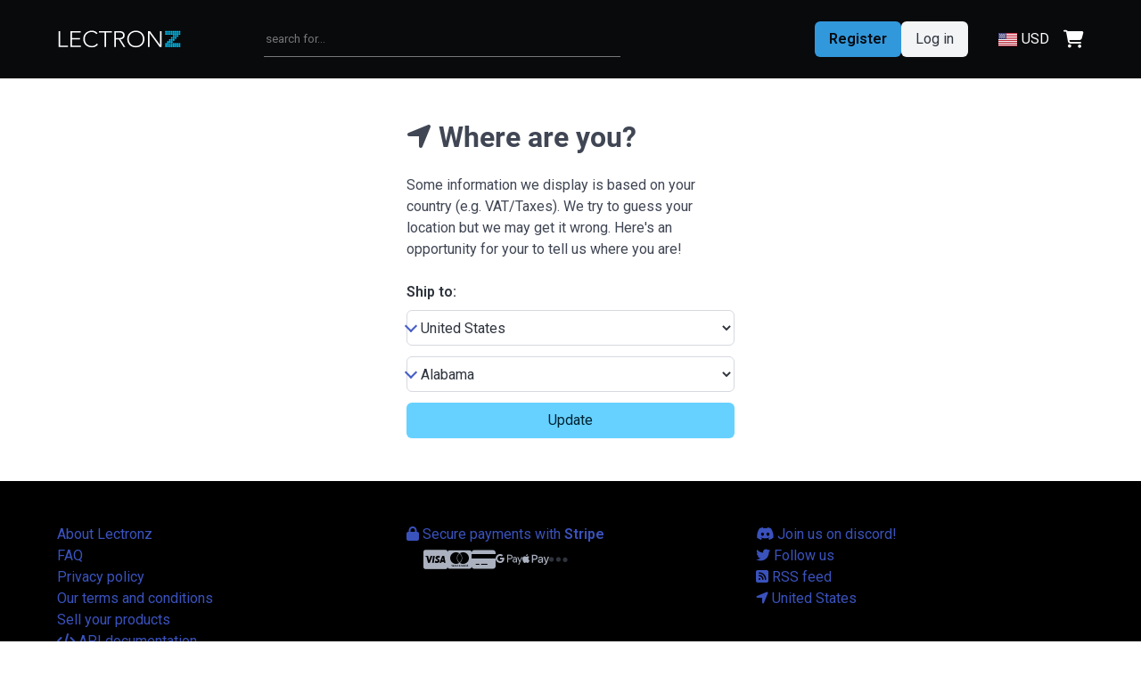

--- FILE ---
content_type: text/html; charset=utf-8
request_url: https://www.lectronz.com/welcome/location?url=https%3A%2F%2Fwww.lectronz.com%2Fproducts%2Frp2040-stamp-round-carrier
body_size: 9211
content:
<!DOCTYPE html><html data-theme="light"><head><title>Lectronz</title><meta content="width=device-width,initial-scale=1" name="viewport" /><meta name="csrf-param" content="authenticity_token" />
<meta name="csrf-token" content="xrbDaAvz7Ys0mrgs4tWi3iTKYUZ_0XUSNO_aMCEFk745KbGAyAiIvcqDqmJUopEXmpxUpgzFqB8zvN_Gwr2q3w" /><link rel="stylesheet" href="https://lectronz-images.b-cdn.net/assets/application-fe847cd95bd8a7f0ee64b2a6128cf117e8ead4f812f3fde9dd7f9c0c8a965b9d.css" data-turbo-track="reload" />
<link rel="stylesheet" href="https://lectronz-images.b-cdn.net/assets/easymde.min-4b1aafe87c538dd58f5678cbaa1675dfb04e46ab7c4f82f57395cb165cc08dbb.css" data-turbo-track="reload" /><script async="" data-turbo-track="reload" src="https://ga.jspm.io/npm:es-module-shims@1.8.2/dist/es-module-shims.js"></script><script type="importmap" data-turbo-track="reload">{
  "imports": {
    "application": "https://lectronz-images.b-cdn.net/assets/application-5c3bb1e7eaa822a0f729f06c0a889b4525b263eb82c377e51b340abec4d62405.js",
    "@hotwired/turbo-rails": "https://lectronz-images.b-cdn.net/assets/turbo.min-0224fc98b54566198658aaca2bc53d63645e706f60137c42454069b4b1d1b99b.js",
    "modules/error_reporter": "https://lectronz-images.b-cdn.net/assets/modules/error_reporter-fb85e32445f534b0557ae14c5f1e638f9a965554d7134d8fa18eea3f2df9f5af.js",
    "modules/modals": "https://lectronz-images.b-cdn.net/assets/modules/modals-7379c70848c5c2ee8d0769c208136c7d1a3e77c966123a7930a93a8692c08153.js",
    "modules/requires_phone": "https://lectronz-images.b-cdn.net/assets/modules/requires_phone-a31fa55aeae9c4b2d04ea0d8d185bd5a152e6e9521e3eaaf9e841be9fd7eca1e.js",
    "modules/timezone_offset": "https://lectronz-images.b-cdn.net/assets/modules/timezone_offset-6a432482b5e5dd1cce0664e332c5542bf8377bdbc69e412e56468c39e12a7aae.js",
    "modules/price_and_currency": "https://lectronz-images.b-cdn.net/assets/modules/price_and_currency-a3a4adebedc56721267619c8ecc0a75dd3617fb6368461182c3bbccda17b1825.js",
    "modules/main": "https://lectronz-images.b-cdn.net/assets/modules/main-57ef6cae613917d38885748481305a2b957692cb918028887d17a791c84bf811.js",
    "hash-wasm": "https://lectronz-images.b-cdn.net/assets/hash-wasm-ed4bb8f21153488fb07edaf8dea496367c886c81a1eba1404a8016c8b8c49d14.js",
    "easymde": "https://ga.jspm.io/npm:easymde@2.18.0/src/js/easymde.js",
    "codemirror-spell-checker": "https://ga.jspm.io/npm:codemirror-spell-checker@1.1.2/src/js/spell-checker.js",
    "codemirror/": "https://ga.jspm.io/npm:codemirror@5.65.16/",
    "fs": "https://ga.jspm.io/npm:@jspm/core@2.0.1/nodelibs/browser/fs.js",
    "marked": "https://lectronz-images.b-cdn.net/assets/marked-700242fb11f09123d6f1fe1cbb87035dbcb5b7e4aee744078304412a6a72cac9.js",
    "typo-js": "https://ga.jspm.io/npm:typo-js@1.2.3/typo.js",
    "chartkick": "https://lectronz-images.b-cdn.net/assets/chartkick-ca375b755153082eaea7b71f18be96e60b898a9ed70977b8ac17162645ef7f18.js",
    "Chart.bundle": "https://lectronz-images.b-cdn.net/assets/Chart.bundle-c801f2c457035468fe6ac8de76d932a3b1f5732e85cbef95856b7abc629f0291.js",
    "@hotwired/stimulus": "https://lectronz-images.b-cdn.net/assets/stimulus.min-0f27eb77b3ccb38700dbe6df7e6d75725ec603e62b0edb8b8883da15f02f1b20.js",
    "@hotwired/stimulus-loading": "https://lectronz-images.b-cdn.net/assets/stimulus-loading-d80f0feea68692981b568bbfef0ed4370b56927ae5c663421e8461a466f0618f.js",
    "codemirror": "https://ga.jspm.io/npm:codemirror@5.65.16/lib/codemirror.js",
    "highlight.js": "https://ga.jspm.io/npm:highlight.js@11.9.0/es/index.js",
    "controllers/application": "https://lectronz-images.b-cdn.net/assets/controllers/application-3fb60c1642eda7e204b330910e356c93690993edff48f272a5eda6848d0b01cf.js",
    "controllers/class_animator_controller": "https://lectronz-images.b-cdn.net/assets/controllers/class_animator_controller-26193d9d02943a06797fdfbf585a4f59ad075216c9c3ebcb1689c37251eacb7a.js",
    "controllers/collapsible_controller": "https://lectronz-images.b-cdn.net/assets/controllers/collapsible_controller-bac3648f088417c6b9949c60fe645e665bf889f21417b68f2f5a490281a58408.js",
    "controllers/country_region_selector_controller": "https://lectronz-images.b-cdn.net/assets/controllers/country_region_selector_controller-f6d822b57dcfbcdd999c838797d6fd542a0dd7a59b0d6dbb4e94f4ab73f3462b.js",
    "controllers/disabler_controller": "https://lectronz-images.b-cdn.net/assets/controllers/disabler_controller-0bf6311836ec6d0973c9f07d08bc1951088237b99e428c87dc66b4f4248ee69b.js",
    "controllers/easymde_controller": "https://lectronz-images.b-cdn.net/assets/controllers/easymde_controller-76781bc2b15f429416235838afba688633be2c5fb5ae1e5dc9d972e9e2f266f0.js",
    "controllers/expandable_controller": "https://lectronz-images.b-cdn.net/assets/controllers/expandable_controller-c52be9243246a8bfec8d4c1a7120a63ac4ceb3cdd21771a0801e0473f051f824.js",
    "controllers/file_upload_controller": "https://lectronz-images.b-cdn.net/assets/controllers/file_upload_controller-2274dc2ed39fb975fb2b10db89f7dbd2daf0da089eb8ec67f5a37859a4045513.js",
    "controllers/form_guardian_controller": "https://lectronz-images.b-cdn.net/assets/controllers/form_guardian_controller-a1697b95239ffd65255b4e1ac9bb6ef8246d325b9a357e07a95f2ecf85c356a9.js",
    "controllers/hello_controller": "https://lectronz-images.b-cdn.net/assets/controllers/hello_controller-2799ca0923a5925ae83ec72aeaac1246881e987d3709bfd96c3b6a4539ba5d93.js",
    "controllers/image_upload_controller": "https://lectronz-images.b-cdn.net/assets/controllers/image_upload_controller-1402133a1955a873f818363d55b215fd5aa6537218e89b4498dc277edcff1218.js",
    "controllers": "https://lectronz-images.b-cdn.net/assets/controllers/index-7445df4dc00776a5e3496034da4bc5906891c342c89c0e6a7775b1498b8222d8.js",
    "controllers/modal_trigger_controller": "https://lectronz-images.b-cdn.net/assets/controllers/modal_trigger_controller-ecbd14c9f415f32e58167d8ae0228442ad6b7390d8acb7c6bd811ef329fc4adf.js",
    "controllers/pricing_controller": "https://lectronz-images.b-cdn.net/assets/controllers/pricing_controller-95d6c288ae5509dc36fd1aade19d2b1b89c2b68ae605d9e7d6093c3ce60fd042.js",
    "controllers/reload_controller": "https://lectronz-images.b-cdn.net/assets/controllers/reload_controller-de10b57ea6a0c5a731cff12568109882a539bb00492f272438d89452a2c9f60a.js",
    "controllers/search_controller": "https://lectronz-images.b-cdn.net/assets/controllers/search_controller-77795ca3718ad9bb4be342eeeb3f6d8fd6a7df4eb97adf36ba36d09170b4e473.js",
    "controllers/sidebar_controller": "https://lectronz-images.b-cdn.net/assets/controllers/sidebar_controller-fca3714ed4fbeb5e18dc7c3048ff22d42280cb01528c7427dd63257a3f97ff1d.js",
    "controllers/store_controller": "https://lectronz-images.b-cdn.net/assets/controllers/store_controller-56a726c28037af2b32fd9a0c91a6455d6e62d5654a9a4dffe957ddbf7b9d3462.js",
    "controllers/stripe_processor_controller": "https://lectronz-images.b-cdn.net/assets/controllers/stripe_processor_controller-b6455a697b14662af316baa057527e9af770c8e39d98fd659c8a5abe499e30f6.js",
    "controllers/submit_spinner_controller": "https://lectronz-images.b-cdn.net/assets/controllers/submit_spinner_controller-aad24d54c2dc4520b82f4488a6e75fcf1a6009d531cdbf2ab920f47559e85fc5.js",
    "controllers/swipe_to_validate_controller": "https://lectronz-images.b-cdn.net/assets/controllers/swipe_to_validate_controller-cde1cc62e36ba1c9c96e495300b87c9fb1ff76ea4b5479efdd9cc9221bb0ad5a.js",
    "controllers/tag_input_controller": "https://lectronz-images.b-cdn.net/assets/controllers/tag_input_controller-6f96b9590511a384179ea37b1a4ac6fa70caf6069c4527d98d647152a11df65c.js",
    "controllers/toggle_visibility_controller": "https://lectronz-images.b-cdn.net/assets/controllers/toggle_visibility_controller-38b3205fcf4ae7c10ac4d9c21488b5fb8967f06f6051daff7da43b23f69e7c2a.js",
    "controllers/unsaved_changes_controller": "https://lectronz-images.b-cdn.net/assets/controllers/unsaved_changes_controller-7d306e3eb43a894f8b14b724af6a2d7f8f1d432cd4ccbefaad01614dbdf6f564.js",
    "controllers/visit_controller": "https://lectronz-images.b-cdn.net/assets/controllers/visit_controller-b8b5acc397f063fe362cae6c21bc6243dc767cf305ddef40b9976694e979a5bf.js",
    "vendor/kicanvas": "https://lectronz-images.b-cdn.net/assets/vendor/kicanvas-1a8f5a126fc31382975a2d7846cce1642f1fd823d6be8d759ff5d6a604095612.js"
  }
}</script>
<link rel="modulepreload" href="https://lectronz-images.b-cdn.net/assets/application-5c3bb1e7eaa822a0f729f06c0a889b4525b263eb82c377e51b340abec4d62405.js">
<link rel="modulepreload" href="https://lectronz-images.b-cdn.net/assets/turbo.min-0224fc98b54566198658aaca2bc53d63645e706f60137c42454069b4b1d1b99b.js">
<link rel="modulepreload" href="https://lectronz-images.b-cdn.net/assets/modules/error_reporter-fb85e32445f534b0557ae14c5f1e638f9a965554d7134d8fa18eea3f2df9f5af.js">
<link rel="modulepreload" href="https://lectronz-images.b-cdn.net/assets/modules/modals-7379c70848c5c2ee8d0769c208136c7d1a3e77c966123a7930a93a8692c08153.js">
<link rel="modulepreload" href="https://lectronz-images.b-cdn.net/assets/modules/requires_phone-a31fa55aeae9c4b2d04ea0d8d185bd5a152e6e9521e3eaaf9e841be9fd7eca1e.js">
<link rel="modulepreload" href="https://lectronz-images.b-cdn.net/assets/modules/timezone_offset-6a432482b5e5dd1cce0664e332c5542bf8377bdbc69e412e56468c39e12a7aae.js">
<link rel="modulepreload" href="https://lectronz-images.b-cdn.net/assets/modules/price_and_currency-a3a4adebedc56721267619c8ecc0a75dd3617fb6368461182c3bbccda17b1825.js">
<link rel="modulepreload" href="https://lectronz-images.b-cdn.net/assets/modules/main-57ef6cae613917d38885748481305a2b957692cb918028887d17a791c84bf811.js">
<link rel="modulepreload" href="https://lectronz-images.b-cdn.net/assets/hash-wasm-ed4bb8f21153488fb07edaf8dea496367c886c81a1eba1404a8016c8b8c49d14.js">
<link rel="modulepreload" href="https://ga.jspm.io/npm:@jspm/core@2.0.1/nodelibs/browser/fs.js">
<link rel="modulepreload" href="https://lectronz-images.b-cdn.net/assets/marked-700242fb11f09123d6f1fe1cbb87035dbcb5b7e4aee744078304412a6a72cac9.js">
<link rel="modulepreload" href="https://ga.jspm.io/npm:typo-js@1.2.3/typo.js">
<link rel="modulepreload" href="https://lectronz-images.b-cdn.net/assets/stimulus.min-0f27eb77b3ccb38700dbe6df7e6d75725ec603e62b0edb8b8883da15f02f1b20.js">
<link rel="modulepreload" href="https://lectronz-images.b-cdn.net/assets/stimulus-loading-d80f0feea68692981b568bbfef0ed4370b56927ae5c663421e8461a466f0618f.js">
<link rel="modulepreload" href="https://lectronz-images.b-cdn.net/assets/controllers/application-3fb60c1642eda7e204b330910e356c93690993edff48f272a5eda6848d0b01cf.js">
<link rel="modulepreload" href="https://lectronz-images.b-cdn.net/assets/controllers/class_animator_controller-26193d9d02943a06797fdfbf585a4f59ad075216c9c3ebcb1689c37251eacb7a.js">
<link rel="modulepreload" href="https://lectronz-images.b-cdn.net/assets/controllers/collapsible_controller-bac3648f088417c6b9949c60fe645e665bf889f21417b68f2f5a490281a58408.js">
<link rel="modulepreload" href="https://lectronz-images.b-cdn.net/assets/controllers/country_region_selector_controller-f6d822b57dcfbcdd999c838797d6fd542a0dd7a59b0d6dbb4e94f4ab73f3462b.js">
<link rel="modulepreload" href="https://lectronz-images.b-cdn.net/assets/controllers/disabler_controller-0bf6311836ec6d0973c9f07d08bc1951088237b99e428c87dc66b4f4248ee69b.js">
<link rel="modulepreload" href="https://lectronz-images.b-cdn.net/assets/controllers/easymde_controller-76781bc2b15f429416235838afba688633be2c5fb5ae1e5dc9d972e9e2f266f0.js">
<link rel="modulepreload" href="https://lectronz-images.b-cdn.net/assets/controllers/expandable_controller-c52be9243246a8bfec8d4c1a7120a63ac4ceb3cdd21771a0801e0473f051f824.js">
<link rel="modulepreload" href="https://lectronz-images.b-cdn.net/assets/controllers/file_upload_controller-2274dc2ed39fb975fb2b10db89f7dbd2daf0da089eb8ec67f5a37859a4045513.js">
<link rel="modulepreload" href="https://lectronz-images.b-cdn.net/assets/controllers/form_guardian_controller-a1697b95239ffd65255b4e1ac9bb6ef8246d325b9a357e07a95f2ecf85c356a9.js">
<link rel="modulepreload" href="https://lectronz-images.b-cdn.net/assets/controllers/hello_controller-2799ca0923a5925ae83ec72aeaac1246881e987d3709bfd96c3b6a4539ba5d93.js">
<link rel="modulepreload" href="https://lectronz-images.b-cdn.net/assets/controllers/image_upload_controller-1402133a1955a873f818363d55b215fd5aa6537218e89b4498dc277edcff1218.js">
<link rel="modulepreload" href="https://lectronz-images.b-cdn.net/assets/controllers/index-7445df4dc00776a5e3496034da4bc5906891c342c89c0e6a7775b1498b8222d8.js">
<link rel="modulepreload" href="https://lectronz-images.b-cdn.net/assets/controllers/modal_trigger_controller-ecbd14c9f415f32e58167d8ae0228442ad6b7390d8acb7c6bd811ef329fc4adf.js">
<link rel="modulepreload" href="https://lectronz-images.b-cdn.net/assets/controllers/pricing_controller-95d6c288ae5509dc36fd1aade19d2b1b89c2b68ae605d9e7d6093c3ce60fd042.js">
<link rel="modulepreload" href="https://lectronz-images.b-cdn.net/assets/controllers/reload_controller-de10b57ea6a0c5a731cff12568109882a539bb00492f272438d89452a2c9f60a.js">
<link rel="modulepreload" href="https://lectronz-images.b-cdn.net/assets/controllers/search_controller-77795ca3718ad9bb4be342eeeb3f6d8fd6a7df4eb97adf36ba36d09170b4e473.js">
<link rel="modulepreload" href="https://lectronz-images.b-cdn.net/assets/controllers/sidebar_controller-fca3714ed4fbeb5e18dc7c3048ff22d42280cb01528c7427dd63257a3f97ff1d.js">
<link rel="modulepreload" href="https://lectronz-images.b-cdn.net/assets/controllers/store_controller-56a726c28037af2b32fd9a0c91a6455d6e62d5654a9a4dffe957ddbf7b9d3462.js">
<link rel="modulepreload" href="https://lectronz-images.b-cdn.net/assets/controllers/stripe_processor_controller-b6455a697b14662af316baa057527e9af770c8e39d98fd659c8a5abe499e30f6.js">
<link rel="modulepreload" href="https://lectronz-images.b-cdn.net/assets/controllers/submit_spinner_controller-aad24d54c2dc4520b82f4488a6e75fcf1a6009d531cdbf2ab920f47559e85fc5.js">
<link rel="modulepreload" href="https://lectronz-images.b-cdn.net/assets/controllers/swipe_to_validate_controller-cde1cc62e36ba1c9c96e495300b87c9fb1ff76ea4b5479efdd9cc9221bb0ad5a.js">
<link rel="modulepreload" href="https://lectronz-images.b-cdn.net/assets/controllers/tag_input_controller-6f96b9590511a384179ea37b1a4ac6fa70caf6069c4527d98d647152a11df65c.js">
<link rel="modulepreload" href="https://lectronz-images.b-cdn.net/assets/controllers/toggle_visibility_controller-38b3205fcf4ae7c10ac4d9c21488b5fb8967f06f6051daff7da43b23f69e7c2a.js">
<link rel="modulepreload" href="https://lectronz-images.b-cdn.net/assets/controllers/unsaved_changes_controller-7d306e3eb43a894f8b14b724af6a2d7f8f1d432cd4ccbefaad01614dbdf6f564.js">
<link rel="modulepreload" href="https://lectronz-images.b-cdn.net/assets/controllers/visit_controller-b8b5acc397f063fe362cae6c21bc6243dc767cf305ddef40b9976694e979a5bf.js">
<link rel="modulepreload" href="https://lectronz-images.b-cdn.net/assets/vendor/kicanvas-1a8f5a126fc31382975a2d7846cce1642f1fd823d6be8d759ff5d6a604095612.js">
<script type="module">import "application"</script><script async="" src="https://js.stripe.com/v3/"></script><link rel="icon" type="image/x-icon" href="https://lectronz-images.b-cdn.net/static/favicon-32.png" sizes="32x32" /><link rel="icon" type="image/x-icon" href="https://lectronz-images.b-cdn.net/static/favicon-96.png" sizes="96x96" /><link rel="icon" type="image/x-icon" href="https://lectronz-images.b-cdn.net/static/favicon-192.png" sizes="192x192" /><link href="https://fonts.gstatic.com" rel="preconnect" /><link href="https://fonts.googleapis.com/css2?family=Roboto:wght@400;600&amp;display=swap" rel="stylesheet" /><link href="https://mastodon.social/@lectronz" rel="me" /><link href="https://cdnjs.cloudflare.com/ajax/libs/highlight.js/11.9.0/styles/github-dark.min.css" rel="stylesheet" /></head><body><div id="page-container"><div id="content-wrap"><nav aria-label="main navigation" class="navbar is-black is-spaced" role="navigation"><div class="container"><div class="navbar-brand"><a class="navbar-item" data-turbo="false" href="/" style="gap: 0;"><img height="27" width="140" alt="Lectronz logo" src="https://lectronz-images.b-cdn.net/assets/lectronz-56ca05585c3bddc0cd2a5529139025350bd7aacd23c0d6ed6cad988b7db39c79.svg" /></a><div class="navbar-item is-hidden-desktop hide-until-turbo-load" style="margin-left: auto;"><turbo-frame id="cart_icon_mobile"><a class="has-text-white" target="_top" href="/cart"><i class="fas fa-shopping-cart fa-lg"></i></a></turbo-frame></div><a aria-expanded="false" aria-label="menu" class="navbar-burger hide-until-turbo-load" data-activate="navMenu" role="button" style="margin-left: 0;"><span aria-hidden="true"></span><span aria-hidden="true"></span><span aria-hidden="true"></span><span aria-hidden="true"></span></a></div><div class="navbar-menu" id="navMenu"><div class="navbar-start"><form action="/products/search" accept-charset="UTF-8" method="get"><div class="nav-control"><input class="nav-search" placeholder="search for..." type="text" name="q" id="q" /></div></form></div><div class="navbar-end"><div class="navbar-item"><div class="buttons"><a class="button is-primary" href="/users/sign_up"><strong>Register</strong></a><a class="button is-light" href="/users/sign_in"> Log in </a></div></div><div class="navbar-item"><div class="level is-mobile"><div class="level-left"><div class="level-item"><div class="dropdown" id="currency_selector"><div class="dropdown-trigger"><button class="button is-black" id="currency_selected"><div class="icon-text"><span class="icon"><img width="21" height="15" alt="USD" src="https://lectronz-images.b-cdn.net/assets/USD-7ad7022364ee8bcadb99f342b8cfac3427681c6c938d62aba004aed38d0a878b.png" /></span><span>USD</span></div></button></div><div class="dropdown-menu"><div class="dropdown-content"><a class="dropdown-item" data-currency="EUR" data-currency-display="<div class=&quot;icon-text&quot;><span class=&quot;icon&quot;><img width=&quot;21&quot; height=&quot;15&quot; alt=&quot;EUR&quot; src=&quot;https://lectronz-images.b-cdn.net/assets/EUR-c04a1fb2431db6c0f72e0ac175cb8bb24e4bad12450cbaca8766246bdf3c77b9.png&quot; /></span><span>EUR</span></div>" href="/currency/set?id=EUR&amp;ref=aHR0cHM6Ly93d3cubGVjdHJvbnouY29tL3dlbGNvbWUvbG9jYXRpb24_dXJsPWh0dHBzJTNBJTJGJTJGd3d3LmxlY3Ryb256LmNvbSUyRnByb2R1Y3RzJTJGcnAyMDQwLXN0YW1wLXJvdW5kLWNhcnJpZXI"><div class="icon-text"><span class="icon"><img width="21" height="15" alt="EUR" src="https://lectronz-images.b-cdn.net/assets/EUR-c04a1fb2431db6c0f72e0ac175cb8bb24e4bad12450cbaca8766246bdf3c77b9.png" /></span><span>Euro</span></div></a><a class="dropdown-item" data-currency="USD" data-currency-display="<div class=&quot;icon-text&quot;><span class=&quot;icon&quot;><img width=&quot;21&quot; height=&quot;15&quot; alt=&quot;USD&quot; src=&quot;https://lectronz-images.b-cdn.net/assets/USD-7ad7022364ee8bcadb99f342b8cfac3427681c6c938d62aba004aed38d0a878b.png&quot; /></span><span>USD</span></div>" href="/currency/set?id=USD&amp;ref=aHR0cHM6Ly93d3cubGVjdHJvbnouY29tL3dlbGNvbWUvbG9jYXRpb24_dXJsPWh0dHBzJTNBJTJGJTJGd3d3LmxlY3Ryb256LmNvbSUyRnByb2R1Y3RzJTJGcnAyMDQwLXN0YW1wLXJvdW5kLWNhcnJpZXI"><div class="icon-text"><span class="icon"><img width="21" height="15" alt="USD" src="https://lectronz-images.b-cdn.net/assets/USD-7ad7022364ee8bcadb99f342b8cfac3427681c6c938d62aba004aed38d0a878b.png" /></span><span>US Dollar</span></div></a></div></div></div></div></div><div class="level-right"><div class="level-item is-hidden-touch"><turbo-frame id="cart_icon"><a class="has-text-white" target="_top" href="/cart"><i class="fas fa-shopping-cart fa-lg"></i></a></turbo-frame></div></div></div></div></div></div></div></nav><div class="section"><div class="container"><div class="columns"><div class="column"></div><div class="column"><h3 class="title is-3"><i class="fas fa-location-arrow"></i> Where are you?</h3><div class="block">Some information we display is based on your country (e.g. VAT/Taxes). We try to guess your location but we may get it wrong. Here's an opportunity for your to tell us where you are!</div><form action="/welcome/update_location" accept-charset="UTF-8" method="post"><input type="hidden" name="_method" value="put" autocomplete="off" /><input type="hidden" name="authenticity_token" value="mhdMNvAIzHHYTs1vBFptOlxMo3CFmFWU1Jyei9toVHBmPb1eY8fJsDzbiQQaHUWm7u04H_PDV4u1doYxD7RgTw" autocomplete="off" /><input value="https://www.lectronz.com/products/rp2040-stamp-round-carrier" autocomplete="off" type="hidden" name="url" id="url" /><div class="field"><label class="label" for="country_id">Ship to:</label><div class="control"><div class="select is-fullwidth"><select name="country_id" id="country_id"><option value="4">Afghanistan</option>
<option value="248">Åland Islands</option>
<option value="8">Albania</option>
<option value="12">Algeria</option>
<option value="16">American Samoa</option>
<option value="20">Andorra</option>
<option value="24">Angola</option>
<option value="660">Anguilla</option>
<option value="10">Antarctica</option>
<option value="28">Antigua &amp; Barbuda</option>
<option value="32">Argentina</option>
<option value="51">Armenia</option>
<option value="533">Aruba</option>
<option value="36">Australia</option>
<option value="40">Austria</option>
<option value="31">Azerbaijan</option>
<option value="44">Bahamas</option>
<option value="48">Bahrain</option>
<option value="50">Bangladesh</option>
<option value="52">Barbados</option>
<option value="112">Belarus</option>
<option value="56">Belgium</option>
<option value="84">Belize</option>
<option value="204">Benin</option>
<option value="60">Bermuda</option>
<option value="64">Bhutan</option>
<option value="68">Bolivia</option>
<option value="70">Bosnia</option>
<option value="72">Botswana</option>
<option value="74">Bouvet Island</option>
<option value="76">Brazil</option>
<option value="86">British Indian Ocean Territory</option>
<option value="92">British Virgin Islands</option>
<option value="96">Brunei</option>
<option value="100">Bulgaria</option>
<option value="854">Burkina Faso</option>
<option value="108">Burundi</option>
<option value="116">Cambodia</option>
<option value="120">Cameroon</option>
<option value="124">Canada</option>
<option value="132">Cape Verde</option>
<option value="535">Caribbean Netherlands</option>
<option value="136">Cayman Islands</option>
<option value="140">Central African Republic</option>
<option value="148">Chad</option>
<option value="152">Chile</option>
<option value="156">China</option>
<option value="162">Christmas Island</option>
<option value="166">Cocos (Keeling) Islands</option>
<option value="170">Colombia</option>
<option value="174">Comoros</option>
<option value="178">Congo - Brazzaville</option>
<option value="180">Congo - Kinshasa</option>
<option value="184">Cook Islands</option>
<option value="188">Costa Rica</option>
<option value="384">Côte d’Ivoire</option>
<option value="191">Croatia</option>
<option value="192">Cuba</option>
<option value="531">Curaçao</option>
<option value="196">Cyprus</option>
<option value="203">Czechia</option>
<option value="208">Denmark</option>
<option value="262">Djibouti</option>
<option value="212">Dominica</option>
<option value="214">Dominican Republic</option>
<option value="218">Ecuador</option>
<option value="818">Egypt</option>
<option value="222">El Salvador</option>
<option value="226">Equatorial Guinea</option>
<option value="232">Eritrea</option>
<option value="233">Estonia</option>
<option value="748">Eswatini</option>
<option value="231">Ethiopia</option>
<option value="238">Falkland Islands</option>
<option value="234">Faroe Islands</option>
<option value="242">Fiji</option>
<option value="246">Finland</option>
<option value="250">France</option>
<option value="254">French Guiana</option>
<option value="258">French Polynesia</option>
<option value="260">French Southern Territories</option>
<option value="266">Gabon</option>
<option value="270">Gambia</option>
<option value="268">Georgia</option>
<option value="276">Germany</option>
<option value="288">Ghana</option>
<option value="292">Gibraltar</option>
<option value="300">Greece</option>
<option value="304">Greenland</option>
<option value="308">Grenada</option>
<option value="312">Guadeloupe</option>
<option value="316">Guam</option>
<option value="320">Guatemala</option>
<option value="831">Guernsey</option>
<option value="324">Guinea</option>
<option value="624">Guinea-Bissau</option>
<option value="328">Guyana</option>
<option value="332">Haiti</option>
<option value="334">Heard &amp; McDonald Islands</option>
<option value="340">Honduras</option>
<option value="344">Hong Kong</option>
<option value="348">Hungary</option>
<option value="352">Iceland</option>
<option value="356">India</option>
<option value="360">Indonesia</option>
<option value="364">Iran</option>
<option value="368">Iraq</option>
<option value="372">Ireland</option>
<option value="833">Isle of Man</option>
<option value="376">Israel</option>
<option value="380">Italy</option>
<option value="388">Jamaica</option>
<option value="392">Japan</option>
<option value="832">Jersey</option>
<option value="400">Jordan</option>
<option value="398">Kazakhstan</option>
<option value="404">Kenya</option>
<option value="296">Kiribati</option>
<option value="414">Kuwait</option>
<option value="417">Kyrgyzstan</option>
<option value="418">Laos</option>
<option value="428">Latvia</option>
<option value="422">Lebanon</option>
<option value="426">Lesotho</option>
<option value="430">Liberia</option>
<option value="434">Libya</option>
<option value="438">Liechtenstein</option>
<option value="440">Lithuania</option>
<option value="442">Luxembourg</option>
<option value="446">Macau</option>
<option value="450">Madagascar</option>
<option value="454">Malawi</option>
<option value="458">Malaysia</option>
<option value="462">Maldives</option>
<option value="466">Mali</option>
<option value="470">Malta</option>
<option value="584">Marshall Islands</option>
<option value="474">Martinique</option>
<option value="478">Mauritania</option>
<option value="480">Mauritius</option>
<option value="175">Mayotte</option>
<option value="484">Mexico</option>
<option value="583">Micronesia</option>
<option value="498">Moldova</option>
<option value="492">Monaco</option>
<option value="496">Mongolia</option>
<option value="499">Montenegro</option>
<option value="500">Montserrat</option>
<option value="504">Morocco</option>
<option value="508">Mozambique</option>
<option value="104">Myanmar</option>
<option value="516">Namibia</option>
<option value="520">Nauru</option>
<option value="524">Nepal</option>
<option value="528">Netherlands</option>
<option value="540">New Caledonia</option>
<option value="554">New Zealand</option>
<option value="558">Nicaragua</option>
<option value="562">Niger</option>
<option value="566">Nigeria</option>
<option value="570">Niue</option>
<option value="574">Norfolk Island</option>
<option value="580">Northern Mariana Islands</option>
<option value="408">North Korea</option>
<option value="807">North Macedonia</option>
<option value="578">Norway</option>
<option value="512">Oman</option>
<option value="586">Pakistan</option>
<option value="585">Palau</option>
<option value="275">Palestine</option>
<option value="591">Panama</option>
<option value="598">Papua New Guinea</option>
<option value="600">Paraguay</option>
<option value="604">Peru</option>
<option value="608">Philippines</option>
<option value="612">Pitcairn Islands</option>
<option value="616">Poland</option>
<option value="620">Portugal</option>
<option value="630">Puerto Rico</option>
<option value="634">Qatar</option>
<option value="638">Réunion</option>
<option value="642">Romania</option>
<option value="643">Russia</option>
<option value="646">Rwanda</option>
<option value="882">Samoa</option>
<option value="674">San Marino</option>
<option value="678">São Tomé &amp; Príncipe</option>
<option value="682">Saudi Arabia</option>
<option value="686">Senegal</option>
<option value="688">Serbia</option>
<option value="690">Seychelles</option>
<option value="694">Sierra Leone</option>
<option value="702">Singapore</option>
<option value="534">Sint Maarten</option>
<option value="703">Slovakia</option>
<option value="705">Slovenia</option>
<option value="90">Solomon Islands</option>
<option value="706">Somalia</option>
<option value="710">South Africa</option>
<option value="239">South Georgia &amp; South Sandwich Islands</option>
<option value="410">South Korea</option>
<option value="728">South Sudan</option>
<option value="724">Spain</option>
<option value="144">Sri Lanka</option>
<option value="652">St. Barthélemy</option>
<option value="654">St. Helena</option>
<option value="659">St. Kitts &amp; Nevis</option>
<option value="662">St. Lucia</option>
<option value="663">St. Martin</option>
<option value="666">St. Pierre &amp; Miquelon</option>
<option value="670">St. Vincent &amp; Grenadines</option>
<option value="729">Sudan</option>
<option value="740">Suriname</option>
<option value="744">Svalbard &amp; Jan Mayen</option>
<option value="752">Sweden</option>
<option value="756">Switzerland</option>
<option value="760">Syria</option>
<option value="158">Taiwan</option>
<option value="762">Tajikistan</option>
<option value="834">Tanzania</option>
<option value="764">Thailand</option>
<option value="626">Timor-Leste</option>
<option value="768">Togo</option>
<option value="772">Tokelau</option>
<option value="776">Tonga</option>
<option value="780">Trinidad &amp; Tobago</option>
<option value="788">Tunisia</option>
<option value="792">Turkey</option>
<option value="795">Turkmenistan</option>
<option value="796">Turks &amp; Caicos Islands</option>
<option value="798">Tuvalu</option>
<option value="800">Uganda</option>
<option value="826">UK</option>
<option value="804">Ukraine</option>
<option value="784">United Arab Emirates</option>
<option selected="selected" value="840">United States</option>
<option value="858">Uruguay</option>
<option value="581">U.S. Outlying Islands</option>
<option value="850">U.S. Virgin Islands</option>
<option value="860">Uzbekistan</option>
<option value="548">Vanuatu</option>
<option value="336">Vatican City</option>
<option value="862">Venezuela</option>
<option value="704">Vietnam</option>
<option value="876">Wallis &amp; Futuna</option>
<option value="732">Western Sahara</option>
<option value="887">Yemen</option>
<option value="894">Zambia</option>
<option value="716">Zimbabwe</option></select></div></div></div><div class="field" id="region_locator" style="display: block;"><div class="control"><div class="select is-fullwidth"><select name="region_id" id="region_id"><option value="3370">Alabama</option>
<option value="3371">Alaska</option>
<option value="3372">Arizona</option>
<option value="3373">Arkansas</option>
<option value="3374">California</option>
<option value="3375">Colorado</option>
<option value="3376">Connecticut</option>
<option value="3377">Delaware</option>
<option value="3378">District of Columbia</option>
<option value="3379">Florida</option>
<option value="3380">Georgia</option>
<option value="3381">Hawaii</option>
<option value="3382">Idaho</option>
<option value="3383">Illinois</option>
<option value="3384">Indiana</option>
<option value="3385">Iowa</option>
<option value="3386">Kansas</option>
<option value="3387">Kentucky</option>
<option value="3388">Louisiana</option>
<option value="3389">Maine</option>
<option value="3390">Maryland</option>
<option value="3391">Massachusetts</option>
<option value="3392">Michigan</option>
<option value="3393">Minnesota</option>
<option value="3394">Mississippi</option>
<option value="3395">Missouri</option>
<option value="3396">Montana</option>
<option value="3397">Nebraska</option>
<option value="3398">Nevada</option>
<option value="3399">New Hampshire</option>
<option value="3400">New Jersey</option>
<option value="3401">New Mexico</option>
<option value="3402">New York</option>
<option value="3403">North Carolina</option>
<option value="3404">North Dakota</option>
<option value="3405">Ohio</option>
<option value="3406">Oklahoma</option>
<option value="3407">Oregon</option>
<option value="3408">Pennsylvania</option>
<option value="3409">Rhode Island</option>
<option value="3410">South Carolina</option>
<option value="3411">South Dakota</option>
<option value="3412">Tennessee</option>
<option value="3413">Texas</option>
<option value="3414">Utah</option>
<option value="3415">Vermont</option>
<option value="3416">Virginia</option>
<option value="3417">Washington</option>
<option value="3418">West Virginia</option>
<option value="3419">Wisconsin</option>
<option value="3420">Wyoming</option></select></div></div></div><div class="control"><input type="submit" name="commit" value="Update" class="button is-info is-fullwidth" data-disable-with="Update" /></div></form></div><div class="column"></div></div></div></div></div><footer class="footer section"><div class="container"><div class="columns"><div class="column"><p><a href="/pages/about">About Lectronz</a></p><p><a href="/pages/faq">FAQ</a></p><p><a href="/pages/privacy_policy">Privacy policy</a></p><p><a href="/pages/terms_and_conditions">Our terms and conditions</a></p><p><a href="/sell">Sell your products</a></p><p><a href="/api_docs"><i class="fas fa-code"></i> API documentation</a></p></div><div class="column"><p><a target="_blank" href="https://stripe.com"><i class="fas fa-lock"></i> Secure payments with  <strong>Stripe</strong></a></p><p class="is-flex pt-4 has-text-grey-light" style="gap: 8px; margin-left: 19px;"><i class="fab fa-cc-visa fa-xl"></i><i class="fab fa-cc-mastercard fa-xl"></i><i class="fas fa-credit-card fa-xl"></i><i class="fab fa-google-pay fa-xl"></i><i class="fab fa-apple-pay fa-xl"></i><i class="fas fa-ellipsis fa-xl has-text-grey-darker"></i></p></div><div class="column"><p> <a href="https://discord.gg/v82yZGXdAD"><i class="fab fa-discord"></i> Join us on discord!</a></p><p><a href="https://twitter.com/lectronz"><i class="fab fa-twitter"></i> Follow us              </a></p><p><a target="_blank" href="https://www.lectronz.com/rss"><i class="fas fa-rss-square"></i> RSS feed</a></p><p> <a href="/welcome/location?url=https%3A%2F%2Fwww.lectronz.com%2Fproducts%2Frp2040-stamp-round-carrier"><i class="fas fa-location-arrow"></i> United States</a></p><p></p></div></div></div></footer><turbo-frame id="cookie-consent-banner-frame"><div class="hide-until-turbo-load" id="cookie-consent-banner"><div class="level"><div class="level-item"><div class="columns is-gapless"><div class="column"><div id="cookie-message">We use cookies to measure page visits and produce anonymous statistics. <a href="/pages/privacy_policy">(learn more)</a></div></div><div class="column is-narrow"><div class="buttons"><a class="button is-info" href="/cookies/accept">That&#39;s fine</a><a class="button is-info is-inverted" href="/cookies/refuse">I refuse</a></div></div></div></div></div></div></turbo-frame></div><script>var ExchangeRates = {"USD":1.1648,"GBP":0.8846,"CAD":1.6331,"EUR":1.0};</script></body></html>

--- FILE ---
content_type: text/javascript; charset=utf-8
request_url: https://ga.jspm.io/npm:highlight.js@11.9.0/lib/languages/ini.js
body_size: 333
content:
var n={};function ini(n){const e=n.regex;const s={className:"number",relevance:0,variants:[{begin:/([+-]+)?[\d]+_[\d_]+/},{begin:n.NUMBER_RE}]};const a=n.COMMENT();a.variants=[{begin:/;/,end:/$/},{begin:/#/,end:/$/}];const i={className:"variable",variants:[{begin:/\$[\w\d"][\w\d_]*/},{begin:/\$\{(.*?)\}/}]};const t={className:"literal",begin:/\bon|off|true|false|yes|no\b/};const c={className:"string",contains:[n.BACKSLASH_ESCAPE],variants:[{begin:"'''",end:"'''",relevance:10},{begin:'"""',end:'"""',relevance:10},{begin:'"',end:'"'},{begin:"'",end:"'"}]};const o={begin:/\[/,end:/\]/,contains:[a,t,i,c,s,"self"],relevance:0};const l=/[A-Za-z0-9_-]+/;const r=/"(\\"|[^"])*"/;const b=/'[^']*'/;const g=e.either(l,r,b);const d=e.concat(g,"(\\s*\\.\\s*",g,")*",e.lookahead(/\s*=\s*[^#\s]/));return{name:"TOML, also INI",aliases:["toml"],case_insensitive:true,illegal:/\S/,contains:[a,{className:"section",begin:/\[+/,end:/\]+/},{begin:d,className:"attr",starts:{end:/$/,contains:[a,o,t,i,c,s]}}]}}n=ini;var e=n;export{e as default};

//# sourceMappingURL=ini.js.map

--- FILE ---
content_type: text/javascript; charset=utf-8
request_url: https://ga.jspm.io/npm:highlight.js@11.9.0/lib/languages/clojure.js
body_size: 1747
content:
var e={};
/** @type LanguageFn */function clojure(e){const t="a-zA-Z_\\-!.?+*=<>&'";const n="[#]?["+t+"]["+t+"0-9/;:$#]*";const a="def defonce defprotocol defstruct defmulti defmethod defn- defn defmacro deftype defrecord";const r={$pattern:n,built_in:a+" cond apply if-not if-let if not not= =|0 <|0 >|0 <=|0 >=|0 ==|0 +|0 /|0 *|0 -|0 rem quot neg? pos? delay? symbol? keyword? true? false? integer? empty? coll? list? set? ifn? fn? associative? sequential? sorted? counted? reversible? number? decimal? class? distinct? isa? float? rational? reduced? ratio? odd? even? char? seq? vector? string? map? nil? contains? zero? instance? not-every? not-any? libspec? -> ->> .. . inc compare do dotimes mapcat take remove take-while drop letfn drop-last take-last drop-while while intern condp case reduced cycle split-at split-with repeat replicate iterate range merge zipmap declare line-seq sort comparator sort-by dorun doall nthnext nthrest partition eval doseq await await-for let agent atom send send-off release-pending-sends add-watch mapv filterv remove-watch agent-error restart-agent set-error-handler error-handler set-error-mode! error-mode shutdown-agents quote var fn loop recur throw try monitor-enter monitor-exit macroexpand macroexpand-1 for dosync and or when when-not when-let comp juxt partial sequence memoize constantly complement identity assert peek pop doto proxy first rest cons cast coll last butlast sigs reify second ffirst fnext nfirst nnext meta with-meta ns in-ns create-ns import refer keys select-keys vals key val rseq name namespace promise into transient persistent! conj! assoc! dissoc! pop! disj! use class type num float double short byte boolean bigint biginteger bigdec print-method print-dup throw-if printf format load compile get-in update-in pr pr-on newline flush read slurp read-line subvec with-open memfn time re-find re-groups rand-int rand mod locking assert-valid-fdecl alias resolve ref deref refset swap! reset! set-validator! compare-and-set! alter-meta! reset-meta! commute get-validator alter ref-set ref-history-count ref-min-history ref-max-history ensure sync io! new next conj set! to-array future future-call into-array aset gen-class reduce map filter find empty hash-map hash-set sorted-map sorted-map-by sorted-set sorted-set-by vec vector seq flatten reverse assoc dissoc list disj get union difference intersection extend extend-type extend-protocol int nth delay count concat chunk chunk-buffer chunk-append chunk-first chunk-rest max min dec unchecked-inc-int unchecked-inc unchecked-dec-inc unchecked-dec unchecked-negate unchecked-add-int unchecked-add unchecked-subtract-int unchecked-subtract chunk-next chunk-cons chunked-seq? prn vary-meta lazy-seq spread list* str find-keyword keyword symbol gensym force rationalize"};const s={begin:n,relevance:0};const o={scope:"number",relevance:0,variants:[{match:/[-+]?0[xX][0-9a-fA-F]+N?/},{match:/[-+]?0[0-7]+N?/},{match:/[-+]?[1-9][0-9]?[rR][0-9a-zA-Z]+N?/},{match:/[-+]?[0-9]+\/[0-9]+N?/},{match:/[-+]?[0-9]+((\.[0-9]*([eE][+-]?[0-9]+)?M?)|([eE][+-]?[0-9]+M?|M))/},{match:/[-+]?([1-9][0-9]*|0)N?/}]};const c={scope:"character",variants:[{match:/\\o[0-3]?[0-7]{1,2}/},{match:/\\u[0-9a-fA-F]{4}/},{match:/\\(newline|space|tab|formfeed|backspace|return)/},{match:/\\\S/,relevance:0}]};const i={scope:"regex",begin:/#"/,end:/"/,contains:[e.BACKSLASH_ESCAPE]};const d=e.inherit(e.QUOTE_STRING_MODE,{illegal:null});const l={scope:"punctuation",match:/,/,relevance:0};const m=e.COMMENT(";","$",{relevance:0});const p={className:"literal",begin:/\b(true|false|nil)\b/};const u={begin:"\\[|(#::?"+n+")?\\{",end:"[\\]\\}]",relevance:0};const f={className:"symbol",begin:"[:]{1,2}"+n};const h={begin:"\\(",end:"\\)"};const y={endsWithParent:true,relevance:0};const b={keywords:r,className:"name",begin:n,relevance:0,starts:y};const g=[l,h,c,i,d,m,f,u,o,p,s];const v={beginKeywords:a,keywords:{$pattern:n,keyword:a},end:'(\\[|#|\\d|"|:|\\{|\\)|\\(|$)',contains:[{className:"title",begin:n,relevance:0,excludeEnd:true,endsParent:true}].concat(g)};h.contains=[v,b,y];y.contains=g;u.contains=g;return{name:"Clojure",aliases:["clj","edn"],illegal:/\S/,contains:[l,h,c,i,d,m,f,u,o,p]}}e=clojure;var t=e;export{t as default};

//# sourceMappingURL=clojure.js.map

--- FILE ---
content_type: application/javascript
request_url: https://lectronz-images.b-cdn.net/assets/controllers/easymde_controller-76781bc2b15f429416235838afba688633be2c5fb5ae1e5dc9d972e9e2f266f0.js
body_size: 258
content:

import { Controller } from "@hotwired/stimulus"

import EasyMDE from 'easymde';

export default class extends Controller {
  static targets = [ "textarea" ]

  connect() {
    let easymde_config = {
      element: this.textareaTarget,
      spellChecker: false,
      autoDownloadFontAwesome: false,
      minHeight: '600px',
    }
    if (this.data.has('imageUploadEndpoint')) {
      //console.log('has image upload endpoint at ' + this.data.get('imageUploadEndpoint'));
      easymde_config.uploadImage = true;
      easymde_config.imageUploadEndpoint = this.data.get('imageUploadEndpoint');
      easymde_config.imagePathAbsolute = true;
      easymde_config.imageMaxSize = 5 * 1024 * 1024; // 5MB
      easymde_config.imageAccept = ['image/jpeg', 'image/png', 'image/gif'];
      if (document.querySelector('meta[name="csrf-token"]')) {
        easymde_config.imageCSRFToken = document.querySelector('meta[name="csrf-token"]').getAttribute('content');
      }
      easymde_config.imageCSRFName = "authenticity_token";
    }
    this.editor = new EasyMDE(easymde_config);
  }

  disconnect() {
    this.editor.toTextArea();
  }
};


--- FILE ---
content_type: text/javascript; charset=utf-8
request_url: https://ga.jspm.io/npm:@jspm/core@2.0.1/nodelibs/browser/stream.js
body_size: 216
content:
import{e as r}from"../../_/9e083af2.js";export{e as default}from"../../_/9e083af2.js";import{promisify as t}from"./util.js";import"./events.js";import"../../_/8ddf35de.js";import"../../_/8dc3f476.js";import"../../_/a421dfba.js";import"../../_/57403c48.js";import"../../_/633ae550.js";import"../../_/e0803811.js";import"../../_/cb95b980.js";var a=r.Readable;a.wrap=function(e,r){r=Object.assign({objectMode:null!=e.readableObjectMode||null!=e.objectMode||true},r);r.destroy=function(r,t){e.destroy(r);t(r)};return new a(r).wrap(e)};var i=r.Writable;var o=r.Duplex;var s=r.Transform;var p=r.PassThrough;var n=r.finished;var d=r.pipeline;var f=r.Stream;const j={finished:t(r.finished),pipeline:t(r.pipeline)};export{o as Duplex,p as PassThrough,a as Readable,f as Stream,s as Transform,i as Writable,n as finished,d as pipeline,j as promises};

//# sourceMappingURL=stream.js.map

--- FILE ---
content_type: text/javascript; charset=utf-8
request_url: https://ga.jspm.io/npm:highlight.js@11.9.0/lib/languages/erlang.js
body_size: 709
content:
var e={};
/** @type LanguageFn */function erlang(e){const n="[a-z'][a-zA-Z0-9_']*";const r="("+n+":"+n+"|"+n+")";const a={keyword:"after and andalso|10 band begin bnot bor bsl bzr bxor case catch cond div end fun if let not of orelse|10 query receive rem try when xor",literal:"false true"};const t=e.COMMENT("%","$");const i={className:"number",begin:"\\b(\\d+(_\\d+)*#[a-fA-F0-9]+(_[a-fA-F0-9]+)*|\\d+(_\\d+)*(\\.\\d+(_\\d+)*)?([eE][-+]?\\d+)?)",relevance:0};const c={begin:"fun\\s+"+n+"/\\d+"};const s={begin:r+"\\(",end:"\\)",returnBegin:true,relevance:0,contains:[{begin:r,relevance:0},{begin:"\\(",end:"\\)",endsWithParent:true,returnEnd:true,relevance:0}]};const o={begin:/\{/,end:/\}/,relevance:0};const d={begin:"\\b_([A-Z][A-Za-z0-9_]*)?",relevance:0};const l={begin:"[A-Z][a-zA-Z0-9_]*",relevance:0};const b={begin:"#"+e.UNDERSCORE_IDENT_RE,relevance:0,returnBegin:true,contains:[{begin:"#"+e.UNDERSCORE_IDENT_RE,relevance:0},{begin:/\{/,end:/\}/,relevance:0}]};const u={beginKeywords:"fun receive if try case",end:"end",keywords:a};u.contains=[t,c,e.inherit(e.APOS_STRING_MODE,{className:""}),u,s,e.QUOTE_STRING_MODE,i,o,d,l,b];const g=[t,c,u,s,e.QUOTE_STRING_MODE,i,o,d,l,b];s.contains[1].contains=g;o.contains=g;b.contains[1].contains=g;const E=["-module","-record","-undef","-export","-ifdef","-ifndef","-author","-copyright","-doc","-vsn","-import","-include","-include_lib","-compile","-define","-else","-endif","-file","-behaviour","-behavior","-spec"];const _={className:"params",begin:"\\(",end:"\\)",contains:g};return{name:"Erlang",aliases:["erl"],keywords:a,illegal:"(</|\\*=|\\+=|-=|/\\*|\\*/|\\(\\*|\\*\\))",contains:[{className:"function",begin:"^"+n+"\\s*\\(",end:"->",returnBegin:true,illegal:"\\(|#|//|/\\*|\\\\|:|;",contains:[_,e.inherit(e.TITLE_MODE,{begin:n})],starts:{end:";|\\.",keywords:a,contains:g}},t,{begin:"^-",end:"\\.",relevance:0,excludeEnd:true,returnBegin:true,keywords:{$pattern:"-"+e.IDENT_RE,keyword:E.map((e=>`${e}|1.5`)).join(" ")},contains:[_]},i,e.QUOTE_STRING_MODE,b,d,l,o,{begin:/\.$/}]}}e=erlang;var n=e;export{n as default};

//# sourceMappingURL=erlang.js.map

--- FILE ---
content_type: text/javascript; charset=utf-8
request_url: https://ga.jspm.io/npm:highlight.js@11.9.0/lib/languages/plaintext.js
body_size: -62
content:
var t={};function plaintext(t){return{name:"Plain text",aliases:["text","txt"],disableAutodetect:true}}t=plaintext;var e=t;export{e as default};

//# sourceMappingURL=plaintext.js.map

--- FILE ---
content_type: text/javascript; charset=utf-8
request_url: https://ga.jspm.io/npm:highlight.js@11.9.0/lib/languages/abnf.js
body_size: 231
content:
var o={};
/** @type LanguageFn */function abnf(o){const c=o.regex;const t=/^[a-zA-Z][a-zA-Z0-9-]*/;const s=["ALPHA","BIT","CHAR","CR","CRLF","CTL","DIGIT","DQUOTE","HEXDIG","HTAB","LF","LWSP","OCTET","SP","VCHAR","WSP"];const a=o.COMMENT(/;/,/$/);const n={scope:"symbol",match:/%b[0-1]+(-[0-1]+|(\.[0-1]+)+)?/};const e={scope:"symbol",match:/%d[0-9]+(-[0-9]+|(\.[0-9]+)+)?/};const m={scope:"symbol",match:/%x[0-9A-F]+(-[0-9A-F]+|(\.[0-9A-F]+)+)?/};const r={scope:"symbol",match:/%[si](?=".*")/};const A={scope:"attribute",match:c.concat(t,/(?=\s*=)/)};const T={scope:"operator",match:/=\/?/};return{name:"Augmented Backus-Naur Form",illegal:/[!@#$^&',?+~`|:]/,keywords:s,contains:[T,A,a,n,e,m,r,o.QUOTE_STRING_MODE,o.NUMBER_MODE]}}o=abnf;var c=o;export{c as default};

//# sourceMappingURL=abnf.js.map

--- FILE ---
content_type: application/javascript
request_url: https://lectronz-images.b-cdn.net/assets/modules/requires_phone-a31fa55aeae9c4b2d04ea0d8d185bd5a152e6e9521e3eaaf9e841be9fd7eca1e.js
body_size: 43
content:
document.addEventListener("turbo:load", () => {
  const require_phone = document.querySelectorAll("[data-add-phone]");
  require_phone.forEach(function(item) {
    item.addEventListener("change", function(event) {
      let zone = document.getElementById("add_phone");
      let target = zone.querySelector("input");
      let show = (item.dataset.addPhone == "true");
      console.log(item.dataset.addPhone);
      if (show && target) {
        target.placeholder = "(required)";
        target.required = true;
      } else {
        target.placeholder = "(optional)";
        target.required = false;
      }
    });
  });
});


--- FILE ---
content_type: application/javascript
request_url: https://lectronz-images.b-cdn.net/assets/modules/main-57ef6cae613917d38885748481305a2b957692cb918028887d17a791c84bf811.js
body_size: 5248
content:
// This file is automatically compiled by Webpack, along with any other files
// present in this directory. You're encouraged to place your actual application logic in
// a relevant structure within app/javascript and only use these pack files to reference
// that code so it'll be compiled.

import EasyMDE from 'easymde';
window.EasyMDE = EasyMDE;
import { HighlightJS } from "highlight.js";
window.HighlightJS = HighlightJS;

import Modals from 'modules/modals';
import 'modules/requires_phone';
import 'modules/timezone_offset';
import 'modules/price_and_currency';
import ErrorReporter from 'modules/error_reporter';

function insecure_copy_to_clipboard(text) {
  const el = document.createElement('textarea');
  el.value = text;
  document.body.appendChild(el);
  el.focus({preventScroll:true});
  el.select();
  try {
    document.execCommand('copy');
  } catch(e) {
    console.error("Unable to copy to clipboard", e);
  }
  document.body.removeChild(el);
}

function hide_on_checked(element, id) {
  var hide_me = document.getElementById(id)
  if (hide_me) 
  {
    if (element.checked == true)
      hide_me.style.display="none"
    else
      hide_me.style.display="block"
  }
}

function show_on_checked(element, id) {
  var show_me = document.getElementById(id)
  if (show_me) 
  {
    if (element.checked == true)
      show_me.style.display="block"
    else
      show_me.style.display="none"
  }
}

function browser_has_color_input_type() {
  var input = document.createElement("input");
  input.setAttribute("type", "color");
  return input.type == "color";
}

window.onerror = (msg, url, line, col, error) => {
  ErrorReporter.reportWindowError(msg, url, line, col, error);
  return false;
};

document.addEventListener("turbo:load", () => {
  const hiddenElements = document.querySelectorAll(".hide-until-turbo-load");
  hiddenElements.forEach((element) => {
    element.style.visibility = "visible";
  });

  /* navbar */
  // Get all "navbar-burger" elements
  const navbarBurgers = Array.prototype.slice.call(document.querySelectorAll('.navbar-burger'), 0);

  if (navbarBurgers.length > 0) {
    // Add a click event on each of them
    navbarBurgers.forEach( el => {
      el.addEventListener('click', () => {
        const target = el.dataset.activate;
        const etarget = document.getElementById(target);

        el.classList.toggle('is-active');
        etarget.classList.toggle('is-active');
      });
    });
  }

  /* Color picker alternative */
  /*==========================*/
  const theme_color_picker = document.getElementById("theme-color-picker");
  if (theme_color_picker) {
    let color_input = theme_color_picker.querySelector("input[type='text']");
    if (color_input) {
      if (browser_has_color_input_type()) {
        color_input.setAttribute("type","color");
      }
      color_input.addEventListener("change", function(event) {
        color_input.form.submit();
      });
    }
  }

  /* Add volume discount rules */
  /*===========================*/
  const volume_discount_rule_add = document.getElementById("volume_discount_rule_add");
  if (volume_discount_rule_add) {
    const volume_discount_rule_table = document.getElementById("volume_discount_rule_table");
    if (volume_discount_rule_table) {
      volume_discount_rule_add.addEventListener("click", function(event) {
        event.preventDefault();
        let tag = Date.now();
        volume_discount_rule_table.insertAdjacentHTML('beforeend', '<tr id="rule-' + tag + '"><td><div class="field"><div class="control"><input class="input" value="0" step="1" type="number" name="volume_discount[volume_discount_rules_attributes][' + tag + '][quantity]"/></div></div></td><td><div class="field"><div class="control"><input class="input" value="100" step="0.001" type="number" name="volume_discount[volume_discount_rules_attributes][' + tag + '][percentage]"/></div></div></td><td><a class="button is-danger" href="">Remove</a></td></tr>');
      });
    }
  }

  /* Display volume discount example */
  /*=================================*/
  const volume_discount_illustration = document.getElementById("volume_discount_illustration");
  function change_product_price() {
    let product_price = document.getElementById("product_price");  
    let volume_discount_select = document.getElementById("product_volume_discount_id");
    if (volume_discount_select.value) {
      fetch('/seller/volume_discounts/' + volume_discount_select.value + "?price=" + product_price.value)
        .then(function(response) {
          return response.text()
        })
        .then(function(data) {
          volume_discount_illustration.innerHTML = data;
        });
    } else {
      volume_discount_illustration.innerHTML = "";
    }
  }
  if (volume_discount_illustration) {
    let volume_discount_select = document.getElementById("product_volume_discount_id");
    let product_price = document.getElementById("product_price");  
    if (volume_discount_select && product_price) {
      change_product_price();
      volume_discount_select.addEventListener("change", change_product_price);
      product_price.addEventListener("change", change_product_price);
    }
  }

  /* Country region geolocate */
  /*==========================*/
  let region_locator = document.getElementById("region_locator");

  function region_selector() {
    const country_select = document.getElementById('country_id');
    const region_select = document.getElementById('region_id');

    const country_id = country_select.value;

    fetch('/countries/' + country_id + '/regions')
      .then(response => response.json())
      .then(data => {
        if (data.required) {
          region_locator.style.display = "block";
          let options = ""
          data.regions.forEach(function(item) {
            options += "<option value='" + item[1] + "'>" + item[0] + "</option>";
          });
          region_select.innerHTML = options;
        } else {
          region_locator.style.display = "none";
          region_select.innerHTML = '';
        }
      });
  }

  if (region_locator) {
    const country_select = document.getElementById('country_id');
    //region_selector();
    country_select.addEventListener('change', function() {
      region_selector();
    }); 
  }  


  /* Copy input content to clipboard */
  /*=================================*/
  const copy_clipboard_links = document.querySelectorAll("[data-copy-content]");
  copy_clipboard_links.forEach(function(item) {
    item.addEventListener("click", function(event) {
      let content = item.dataset.copyContent;
      if (content) {
        let last = document.querySelector(".copied-to-clipboard");
        if (last) {
          last.classList.remove('copied-to-clipboard');
          last.innerHTML = '<span class="icon"><i class="far fa-clipboard"></i>';
          if (item.dataset.appendText) {
            last.innerHTML += "&nbsp;" + item.dataset.appendText;
          }
          last.innerHTML += '</span>';
          last.classList.remove('is-success');
          last.classList.add('is-info');
        }
        event.preventDefault();
        if (navigator.clipboard && window.isSecureContext) {
          navigator.clipboard.writeText(content)
        } else {
          insecure_copy_to_clipboard(content)
        }
        item.innerHTML = '<span class="icon"><i class="fas fa-clipboard-check"></i>';
        if (item.dataset.appendText) {
          item.innerHTML += "&nbsp;" + item.dataset.appendText;
        }
        item.innerHTML += '</span>';
        item.classList.add("copied-to-clipboard");
        item.classList.remove('is-info');
        item.classList.add('is-success');
      }
    });
  });

  /* Display dates in localtime if possible */
  /*========================================*/
  const datetimes = document.querySelectorAll("span[data-datetime]");
  datetimes.forEach(function(item) {
    let timestamp = new Date(item.dataset.datetime);
    if (item.dataset.dateonly == "true") {
      item.innerText = timestamp.toLocaleString("en-GB", {
        month: "short", day: "numeric", year: "numeric"
      });
    } else {
      item.innerText = timestamp.toLocaleString("en-GB", { 
        month: "short", day: "numeric", year: "numeric", 
        hour12: false, hour: "numeric", minute: "2-digit", 
        //timeZoneName: "short"
      });
    }
  });

  /* character counter for some form fields */
  /*========================================*/
  const countable = document.querySelectorAll("[data-counter-element]");
  countable.forEach((element) => {
    element.addEventListener("input", (event) => {
      const counter = document.getElementById(element.dataset.counterElement);
      const target = element.dataset.counterTarget;
      if (counter && target) {
        const len = element.value.length;
        if (len<target) {
          counter.textContent = element.value.length.toString() + "/" + target;
        } else {
          counter.textContent = "\u2713";
        }
      }
    });
  });

  /* Select multiple checkboxes on a click */
  /*=======================================*/
  const selectors = document.querySelectorAll("a[data-selectable-target]");
  selectors.forEach(function(element) {
    element.addEventListener("click", (event) => {
      event.preventDefault();
      let target = element.dataset.selectableTarget;
      let cbs;
      if (target=='*')
        cbs = document.querySelectorAll("input[data-selectable-tag]");
      else
        cbs = document.querySelectorAll("input[data-selectable-tag='" + target + "']");
      cbs.forEach((cb) => { 
        cb.checked = true;
      });
    });
  });

  /* checkbox hides element when selected */
  /*======================================*/
  const checkboxes = document.querySelectorAll("input[data-check-hide]");
  checkboxes.forEach((element) => {
    hide_on_checked(element,element.dataset.checkHide);
    element.addEventListener("click", (event) => {
      hide_on_checked(element,element.dataset.checkHide);
    });
  });

  /* checkbox shows element when selected */
  /*======================================*/
  const checkboxes2 = document.querySelectorAll("input[data-check-show]");
  checkboxes2.forEach((element) => {
    show_on_checked(element,element.dataset.checkShow);
    element.addEventListener("click", (event) => {
      show_on_checked(element,element.dataset.checkShow);
    });
  });

  /* Toggle visibility */
  /*===================*/
  const toggle_visibility = document.querySelectorAll("[data-toggle-visibility]");
  toggle_visibility.forEach((element) => {
    element.addEventListener("click", (event) => {
      event.preventDefault();
      let target = document.getElementById(element.dataset.toggleVisibility);
      if (target.style.display !== "block") {
        target.style.display = "block";
      } else {
        target.style.display = "none";
      }
    });
  });

  /* image drag sort */
  /*=================*/
  const sortables = document.getElementsByClassName('drag-sortable');
  if (sortables) {
    Array.prototype.map.call(sortables, function(list) {
      var cX = 0.0, cY = 0.0;

      list.addEventListener("dragover", function(event) {
        event.preventDefault();
        cX = event.clientX;
        cY = event.clientY;
      });

      Array.prototype.map.call(list.children, function(item) {
        item.setAttribute('draggable', true);

        item.addEventListener("drag", function(event) {

          const selectedItem = event.target,
            list = selectedItem.parentNode,
            x = cX,
            y = cY;

          selectedItem.classList.add('drag-sort-active');
          let swapItem = document.elementFromPoint(x, y + 70) === null ? selectedItem : document.elementFromPoint(x, y + 70);

          if (list === swapItem.parentNode) {
            swapItem = swapItem !== selectedItem.nextSibling ? swapItem : swapItem.nextSibling;
            list.insertBefore(selectedItem, swapItem);
          }
        });

        item.addEventListener("dragend", function(event) {
          event.target.classList.remove('drag-sort-active');
          let list_parent = event.target.parentElement;
          let children = list_parent.children;
          let image_list = []
          let token = document.getElementsByName('csrf-token')[0].content
          for (let i = 0; i < children.length; i++) {
            image_list.push(children[i].dataset.imageId);
          }
          if (list_parent.dataset.orderUpdate) {
            fetch(list_parent.dataset.orderUpdate, {
              method: 'POST',
              headers: {
                'Content-Type': 'application/json',
                'X-CSRF-Token': token,
              },
              body: JSON.stringify({"order": image_list})
            }).then(response => {
              console.log('Success:', response);
            })
              .catch((error) => {
                console.error('Error:', error);
              });
          } // if
        }); // item.ondragend...
      }); // Array.prototype.map.call
    }); // Array.prototype.map.call 
  }

  /* image auto upload */ 
  /*===================*/
  const image_upload = document.getElementById("image_upload");

  if (image_upload) {
    image_upload.addEventListener('image_uploaded', function(e) {
      if (e.detail.context == "store" || e.detail.context == "profile" || e.detail.context == "article") {
        document.getElementById("image_upload_img").src = e.detail.image_url;
        return
      } 
    });

    image_upload.onchange = function() {
      if (image_upload.files.length == 0) {
        alert('Error: no file selected!');
        return;
      }
      let file = image_upload.files[0];
      let allowed_mime_types = [ 'image/jpeg', 'image/png' ];
      let allowed_size = 5 * 1024 * 1024;

      if(allowed_mime_types.indexOf(file.type) == -1) {
        alert('Error : Incorrect file type');
        return;
      }

      if(file.size > allowed_size) {
        alert('Error : Exceeded size');
        return;
      }

      let data = new FormData();

      // file selected by the user
      // in case of multiple files append each of them
      data.append('image', image_upload.files[0]);

      let request = new XMLHttpRequest();
      request.open('POST', 'image_upload'); 

      // upload progress event
      request.upload.addEventListener('progress', function(e) {
        let percent_complete = (e.loaded / e.total)*100;

        // percentage of upload completed
        console.log("% completed: " + percent_complete);
      });

      // AJAX request finished event
      request.addEventListener('load', function(e) {
        if (request.status == 200) {
          // HTTP status message

          // request.response will hold the response from the server
          let resp = JSON.parse(request.responseText);
          if (resp.image_url) {
            //document.getElementById("image_upload_img").src = resp.image_url;
            const aevent = new CustomEvent('image_uploaded', { detail: { image_url: resp.image_url, context: image_upload.dataset.context }});
            image_upload.dispatchEvent(aevent);
          }
        } else if (request.status == 422) {
          let resp = JSON.parse(request.responseText);
          alert(resp.image);
        }
      });

      request.addEventListener("error", function(e) {
        // HTTP status message
        alert("General failure to upload image.");
      });

      request.setRequestHeader('X-CSRF-Token', document.querySelector('meta[name="csrf-token"]').getAttribute('content'));
      // send POST request to server side script
      request.send(data);
    }
  }


  /* Click on thumbnail to replace main image */
  /*==========================================*/
  const imglinks = document.querySelectorAll("a[data-replace-image]");
  imglinks.forEach(function (element) {
    element.addEventListener("click", function(e) {
      e.preventDefault();
      let target = document.getElementById(element.dataset.replaceImage);
      let source = element.getElementsByTagName("img");
      if (target && source.length>0) {
        target.src = source[0].src; 
      }
    });
  });

  /* delete notice */
  /*===============*/
  const noticeElements = Array.from(document.getElementsByClassName("delete"));
  noticeElements.forEach(function (element) {
    element.addEventListener("click", function(e) {
      e.preventDefault();
      element.parentElement.remove();
    });
  });

  /* delete target */
  /*===============*/
  const elementDeleters = document.querySelectorAll("a[data-delete-target]");
  elementDeleters.forEach(function (element) {
    element.addEventListener("click", function(e) {
      e.preventDefault();
      const target = document.getElementById(element.dataset.deleteTarget);
      if (target)
        target.parentNode.removeChild(target);
    });
  });

  /* delete image */
  /*==============*/
  const deleteImages = document.querySelectorAll("a[data-image-destroy]");
  deleteImages.forEach(function (element) {
    element.addEventListener("click", function(e) {
      e.preventDefault();
      //let image = document.getElementById(element.dataset.imageDestroy);
      element.parentElement.parentElement.remove();
    });
  });

  // const anchorable = document.querySelectorAll('.markdown h1,h2,h3,h4,h5,h6');
  const anchorable = document.querySelectorAll('.anchorable');
  anchorable.forEach((element) => {
    if (element.id) {
      element.insertAdjacentHTML("beforeend", '<a class="header-link" href="#' + element.id + '"><i class="fa fa-link fa-xs"></i></a>');
    }
  });

  /* expandable
  const expandable = document.querySelectorAll('.expandable');
  expandable.forEach(function (element) {
    let content = element.querySelector('.content');
    if (content) {
      if (content.clientHeight>30) {
        content.style.marginRight = '16px';
        element.classList.add('collapsed');
        let button = element.querySelector('button.expand');
        button.addEventListener("click", function(e) {
          element.classList.toggle('collapsed');
          element.classList.toggle('expanded');
        });
      }
    }
  });
  */

  // Tabs
  const tabLinks = document.querySelectorAll("a[data-tab-target]");
  function activate_tab(element) {
    tabLinks.forEach(function (link) {
      let tab = document.getElementById(link.dataset.tabTarget);
      if (element!=link) {
        link.parentElement.classList.remove('is-active');
        if (tab) tab.style.display = 'none';
      } else {
        link.parentElement.classList.add('is-active');
        if (tab) tab.style.display = 'block';
      }
    });
  }
  tabLinks.forEach(function (element) {
    const target = window.location.hash;
    if (target.length>1 && ('#' + element.dataset.tabTarget)==target)
      activate_tab(element);
    element.addEventListener("click", function(e) {
      e.preventDefault();
      activate_tab(element);
    });
  });

  /* JobStatus monitoring */
  /*======================*/
  const job_statuses = document.querySelectorAll("div[data-job]");
  job_statuses.forEach(function (element) {
    let handler = null;

    let fn = function() {
      const started = element.querySelector('.job-started');
      const success = element.querySelector('.job-success');
      const failure = element.querySelector('.job-failure');
      const result = element.querySelector('.job-result');

      fetch(element.dataset.job)
        .then((response) => {
          if (response.status === 200) {
            return response.json();
          }
          throw Error("Status code " + response.status + ".");
        })
        .then((data) => { 
          let content = "<ul>"
          for (let i = 0; i < data["logs"].length; i++) {
            content += "<li>" + data["logs"][i] + "</li>"
          }
          content += "</ul>"
          started.innerHTML = content;
          console.log("Status: " + data["status"]);
          switch (data["status"]) {
            case "started":
              setTimeout(fn, element.dataset.jobRefresh);
              break;
            case "ended":
              success.style.display = "block";
              result.href = data["result"];
              break;
            default:
              failure.style.display = "block";
          }
        })
        .catch((error) => {
          element.innerHTML="<p>Internal error. Sorry.<p>" + error + "</p>";
          console.error('Error:', error);
        });
    }
    fn();
  });

  /* Modals */
  /*========*/
  Modals.enableAll('.js-modal-trigger');
});




--- FILE ---
content_type: text/javascript; charset=utf-8
request_url: https://ga.jspm.io/npm:highlight.js@11.9.0/lib/languages/julia-repl.js
body_size: -2
content:
var a={};function juliaRepl(a){return{name:"Julia REPL",contains:[{className:"meta.prompt",begin:/^julia>/,relevance:10,starts:{end:/^(?![ ]{6})/,subLanguage:"julia"}}],aliases:["jldoctest"]}}a=juliaRepl;var e=a;export{e as default};

//# sourceMappingURL=julia-repl.js.map

--- FILE ---
content_type: text/javascript; charset=utf-8
request_url: https://ga.jspm.io/npm:highlight.js@11.9.0/lib/languages/vbscript-html.js
body_size: -42
content:
var n={};function vbscriptHtml(n){return{name:"VBScript in HTML",subLanguage:"xml",contains:[{begin:"<%",end:"%>",subLanguage:"vbscript"}]}}n=vbscriptHtml;var t=n;export{t as default};

//# sourceMappingURL=vbscript-html.js.map

--- FILE ---
content_type: text/javascript; charset=utf-8
request_url: https://ga.jspm.io/npm:@jspm/core@2.0.1/nodelibs/browser/util.js
body_size: 249
content:
import"../../_/a421dfba.js";import{X as r}from"../../_/57403c48.js";export{X as default}from"../../_/57403c48.js";import"../../_/633ae550.js";var a=r._extend;var e=r.callbackify;var i=r.debuglog;var s=r.deprecate;var v=r.format;var o=r.inherits;var t=r.inspect;var l=r.isArray;var n=r.isBoolean;var c=r.isBuffer;var d=r.isDate;var f=r.isError;var m=r.isFunction;var p=r.isNull;var b=r.isNullOrUndefined;var x=r.isNumber;var g=r.isObject;var u=r.isPrimitive;var T=r.isRegExp;var j=r.isString;var y=r.isSymbol;var _=r.isUndefined;var E=r.log;var h=r.promisify;var D=r.types;const N=r.TextEncoder=globalThis.TextEncoder;const B=r.TextDecoder=globalThis.TextDecoder;export{B as TextDecoder,N as TextEncoder,a as _extend,e as callbackify,i as debuglog,s as deprecate,v as format,o as inherits,t as inspect,l as isArray,n as isBoolean,c as isBuffer,d as isDate,f as isError,m as isFunction,p as isNull,b as isNullOrUndefined,x as isNumber,g as isObject,u as isPrimitive,T as isRegExp,j as isString,y as isSymbol,_ as isUndefined,E as log,h as promisify,D as types};

//# sourceMappingURL=util.js.map

--- FILE ---
content_type: text/javascript; charset=utf-8
request_url: https://ga.jspm.io/npm:highlight.js@11.9.0/lib/languages/csp.js
body_size: 158
content:
var s={};
/** @type LanguageFn */function csp(s){const e=["base-uri","child-src","connect-src","default-src","font-src","form-action","frame-ancestors","frame-src","img-src","manifest-src","media-src","object-src","plugin-types","report-uri","sandbox","script-src","style-src","trusted-types","unsafe-hashes","worker-src"];return{name:"CSP",case_insensitive:false,keywords:{$pattern:"[a-zA-Z][a-zA-Z0-9_-]*",keyword:e},contains:[{className:"string",begin:"'",end:"'"},{className:"attribute",begin:"^Content",end:":",excludeEnd:true}]}}s=csp;var e=s;export{e as default};

//# sourceMappingURL=csp.js.map

--- FILE ---
content_type: text/javascript; charset=utf-8
request_url: https://ga.jspm.io/npm:highlight.js@11.9.0/lib/languages/cos.js
body_size: 485
content:
var e={};
/** @type LanguageFn */function cos(e){const a={className:"string",variants:[{begin:'"',end:'"',contains:[{begin:'""',relevance:0}]}]};const s={className:"number",begin:"\\b(\\d+(\\.\\d*)?|\\.\\d+)",relevance:0};const n="property parameter class classmethod clientmethod extends as break catch close continue do d|0 else elseif for goto halt hang h|0 if job j|0 kill k|0 lock l|0 merge new open quit q|0 read r|0 return set s|0 tcommit throw trollback try tstart use view while write w|0 xecute x|0 zkill znspace zn ztrap zwrite zw zzdump zzwrite print zbreak zinsert zload zprint zremove zsave zzprint mv mvcall mvcrt mvdim mvprint zquit zsync ascii";return{name:"Caché Object Script",case_insensitive:true,aliases:["cls"],keywords:n,contains:[s,a,e.C_LINE_COMMENT_MODE,e.C_BLOCK_COMMENT_MODE,{className:"comment",begin:/;/,end:"$",relevance:0},{className:"built_in",begin:/(?:\$\$?|\.\.)\^?[a-zA-Z]+/},{className:"built_in",begin:/\$\$\$[a-zA-Z]+/},{className:"built_in",begin:/%[a-z]+(?:\.[a-z]+)*/},{className:"symbol",begin:/\^%?[a-zA-Z][\w]*/},{className:"keyword",begin:/##class|##super|#define|#dim/},{begin:/&sql\(/,end:/\)/,excludeBegin:true,excludeEnd:true,subLanguage:"sql"},{begin:/&(js|jscript|javascript)</,end:/>/,excludeBegin:true,excludeEnd:true,subLanguage:"javascript"},{begin:/&html<\s*</,end:/>\s*>/,subLanguage:"xml"}]}}e=cos;var a=e;export{a as default};

//# sourceMappingURL=cos.js.map

--- FILE ---
content_type: text/javascript; charset=utf-8
request_url: https://ga.jspm.io/npm:highlight.js@11.9.0/lib/languages/nestedtext.js
body_size: 143
content:
var t={};
/** @type LanguageFn */function nestedtext(t){const s={match:[/^\s*(?=\S)/,/[^:]+/,/:\s*/,/$/],className:{2:"attribute",3:"punctuation"}};const a={match:[/^\s*(?=\S)/,/[^:]*[^: ]/,/[ ]*:/,/[ ]/,/.*$/],className:{2:"attribute",3:"punctuation",5:"string"}};const e={match:[/^\s*/,/>/,/[ ]/,/.*$/],className:{2:"punctuation",4:"string"}};const n={variants:[{match:[/^\s*/,/-/,/[ ]/,/.*$/]},{match:[/^\s*/,/-$/]}],className:{2:"bullet",4:"string"}};return{name:"Nested Text",aliases:["nt"],contains:[t.inherit(t.HASH_COMMENT_MODE,{begin:/^\s*(?=#)/,excludeBegin:true}),n,e,s,a]}}t=nestedtext;var s=t;export{s as default};

//# sourceMappingURL=nestedtext.js.map

--- FILE ---
content_type: text/javascript; charset=utf-8
request_url: https://ga.jspm.io/npm:highlight.js@11.9.0/lib/languages/inform7.js
body_size: 200
content:
var e={};function inform7(e){const n="\\[";const o="\\]";return{name:"Inform 7",aliases:["i7"],case_insensitive:true,keywords:{keyword:"thing room person man woman animal container supporter backdrop door scenery open closed locked inside gender is are say understand kind of rule"},contains:[{className:"string",begin:'"',end:'"',relevance:0,contains:[{className:"subst",begin:n,end:o}]},{className:"section",begin:/^(Volume|Book|Part|Chapter|Section|Table)\b/,end:"$"},{begin:/^(Check|Carry out|Report|Instead of|To|Rule|When|Before|After)\b/,end:":",contains:[{begin:"\\(This",end:"\\)"}]},{className:"comment",begin:n,end:o,contains:["self"]}]}}e=inform7;var n=e;export{n as default};

//# sourceMappingURL=inform7.js.map

--- FILE ---
content_type: application/javascript
request_url: https://lectronz-images.b-cdn.net/assets/controllers/sidebar_controller-fca3714ed4fbeb5e18dc7c3048ff22d42280cb01528c7427dd63257a3f97ff1d.js
body_size: 355
content:
import { Controller } from "@hotwired/stimulus"

// Connects to data-controller="sidebar"
export default class extends Controller {
  connect() {
    this.toggleTarget = this.element.querySelector('.toggle');

    if (document.cookie.includes('sidebar=collapsed')) {
      this.collapseMenu();
    }

    // find all buttons with the dropdown class
    this.element.querySelectorAll('.dropdown').forEach((dropdown) => {
      // add a click event listener to each button
      dropdown.addEventListener('click', (event) => {
        this.expandMenu();
        this.toggleDropdown(event.currentTarget);
      });
    });

    this.toggleTarget.addEventListener('click', (event) => {
      this.toggleMenu();
      this.closeAllDropdowns();
    });
  }

  toggleMenu() {
    this.element.classList.toggle('collapsed');
    this.toggleTarget.classList.toggle('rotate');
    if (this.element.classList.contains('collapsed')) {
      document.cookie = "sidebar=collapsed; path=/";
    } else {
      document.cookie = "sidebar=; expires=Thu, 01 Jan 1970 00:00:00 UTC; path=/";
    }
  }

  collapseMenu() {
    if (!this.element.classList.contains('collapsed')) {
      this.element.classList.add('collapsed');
      this.toggleTarget.classList.add('rotate');
    }
  }

  expandMenu() {
    if (this.element.classList.contains('collapsed')) {
      this.element.classList.remove('collapsed');
      this.toggleTarget.classList.remove('rotate');
    }
  }

  closeAllDropdowns() {
    this.element.querySelectorAll('.show').forEach((dropdown) => {
      let button = dropdown.previousElementSibling;
      dropdown.classList.remove('show');
      button.classList.remove('rotate');
    });
  }

  toggleDropdown(button) {
    let menu = button.nextElementSibling;

    if (!menu.classList.contains('show')) {
      this.closeAllDropdowns();
    }
    menu.classList.toggle('show');
    button.classList.toggle('rotate');
  }
};


--- FILE ---
content_type: text/javascript; charset=utf-8
request_url: https://ga.jspm.io/npm:highlight.js@11.9.0/lib/core.js
body_size: 11743
content:
var e={};function deepFreeze(e){e instanceof Map?e.clear=e.delete=e.set=function(){throw new Error("map is read-only")}:e instanceof Set&&(e.add=e.clear=e.delete=function(){throw new Error("set is read-only")});Object.freeze(e);Object.getOwnPropertyNames(e).forEach((t=>{const n=e[t];const i=typeof n;"object"!==i&&"function"!==i||Object.isFrozen(n)||deepFreeze(n)}));return e}
/** @typedef {import('highlight.js').CallbackResponse} CallbackResponse */
/** @typedef {import('highlight.js').CompiledMode} CompiledMode */class Response{
/**
   * @param {CompiledMode} mode
   */
constructor(e){void 0===e.data&&(e.data={});this.data=e.data;this.isMatchIgnored=false}ignoreMatch(){this.isMatchIgnored=true}}
/**
 * @param {string} value
 * @returns {string}
 */function escapeHTML(e){return e.replace(/&/g,"&amp;").replace(/</g,"&lt;").replace(/>/g,"&gt;").replace(/"/g,"&quot;").replace(/'/g,"&#x27;")}
/**
 * performs a shallow merge of multiple objects into one
 *
 * @template T
 * @param {T} original
 * @param {Record<string,any>[]} objects
 * @returns {T} a single new object
 */function inherit$1(e,...t){
/** @type Record<string,any> */
const n=Object.create(null);for(const t in e)n[t]=e[t];t.forEach((function(e){for(const t in e)n[t]=e[t]}));/** @type {T} */
return n}
/**
 * @typedef {object} Renderer
 * @property {(text: string) => void} addText
 * @property {(node: Node) => void} openNode
 * @property {(node: Node) => void} closeNode
 * @property {() => string} value
 */
/** @typedef {{scope?: string, language?: string, sublanguage?: boolean}} Node */
/** @typedef {{walk: (r: Renderer) => void}} Tree */const t="</span>";
/**
 * Determines if a node needs to be wrapped in <span>
 *
 * @param {Node} node */const emitsWrappingTags=e=>!!e.scope;
/**
 *
 * @param {string} name
 * @param {{prefix:string}} options
 */const scopeToCSSClass=(e,{prefix:t})=>{if(e.startsWith("language:"))return e.replace("language:","language-");if(e.includes(".")){const n=e.split(".");return[`${t}${n.shift()}`,...n.map(((e,t)=>`${e}${"_".repeat(t+1)}`))].join(" ")}return`${t}${e}`};
/** @type {Renderer} */class HTMLRenderer{
/**
   * Creates a new HTMLRenderer
   *
   * @param {Tree} parseTree - the parse tree (must support `walk` API)
   * @param {{classPrefix: string}} options
   */
constructor(e,t){this.buffer="";this.classPrefix=t.classPrefix;e.walk(this)}
/**
   * Adds texts to the output stream
   *
   * @param {string} text */addText(e){this.buffer+=escapeHTML(e)}
/**
   * Adds a node open to the output stream (if needed)
   *
   * @param {Node} node */openNode(e){if(!emitsWrappingTags(e))return;const t=scopeToCSSClass(e.scope,{prefix:this.classPrefix});this.span(t)}
/**
   * Adds a node close to the output stream (if needed)
   *
   * @param {Node} node */closeNode(e){emitsWrappingTags(e)&&(this.buffer+=t)}value(){return this.buffer}
/**
   * Builds a span element
   *
   * @param {string} className */
span(e){this.buffer+=`<span class="${e}">`}}
/** @typedef {{scope?: string, language?: string, children: Node[]} | string} Node */
/** @typedef {{scope?: string, language?: string, children: Node[]} } DataNode */
/** @typedef {import('highlight.js').Emitter} Emitter */
/** @returns {DataNode} */const newNode=(e={})=>{
/** @type DataNode */
const t={children:[]};Object.assign(t,e);return t};class TokenTree{constructor(){
/** @type DataNode */
this.rootNode=newNode();this.stack=[this.rootNode]}get top(){return this.stack[this.stack.length-1]}get root(){return this.rootNode}
/** @param {Node} node */add(e){this.top.children.push(e)}
/** @param {string} scope */openNode(e){
/** @type Node */
const t=newNode({scope:e});this.add(t);this.stack.push(t)}closeNode(){if(this.stack.length>1)return this.stack.pop()}closeAllNodes(){while(this.closeNode());}toJSON(){return JSON.stringify(this.rootNode,null,4)}
/**
   * @typedef { import("./html_renderer").Renderer } Renderer
   * @param {Renderer} builder
   */walk(e){return this.constructor._walk(e,this.rootNode)}
/**
   * @param {Renderer} builder
   * @param {Node} node
   */static _walk(e,t){if("string"===typeof t)e.addText(t);else if(t.children){e.openNode(t);t.children.forEach((t=>this._walk(e,t)));e.closeNode(t)}return e}
/**
   * @param {Node} node
   */static _collapse(e){"string"!==typeof e&&e.children&&(e.children.every((e=>"string"===typeof e))?e.children=[e.children.join("")]:e.children.forEach((e=>{TokenTree._collapse(e)})))}}class TokenTreeEmitter extends TokenTree{
/**
   * @param {*} options
   */
constructor(e){super();this.options=e}
/**
   * @param {string} text
   */addText(e){""!==e&&this.add(e)}
/** @param {string} scope */startScope(e){this.openNode(e)}endScope(){this.closeNode()}
/**
   * @param {Emitter & {root: DataNode}} emitter
   * @param {string} name
   */__addSublanguage(e,t){
/** @type DataNode */
const n=e.root;t&&(n.scope=`language:${t}`);this.add(n)}toHTML(){const e=new HTMLRenderer(this,this.options);return e.value()}finalize(){this.closeAllNodes();return true}}
/**
 * @param {string} value
 * @returns {RegExp}
 * */
/**
 * @param {RegExp | string } re
 * @returns {string}
 */function source(e){return e?"string"===typeof e?e:e.source:null}
/**
 * @param {RegExp | string } re
 * @returns {string}
 */function lookahead(e){return concat("(?=",e,")")}
/**
 * @param {RegExp | string } re
 * @returns {string}
 */function anyNumberOfTimes(e){return concat("(?:",e,")*")}
/**
 * @param {RegExp | string } re
 * @returns {string}
 */function optional(e){return concat("(?:",e,")?")}
/**
 * @param {...(RegExp | string) } args
 * @returns {string}
 */function concat(...e){const t=e.map((e=>source(e))).join("");return t}
/**
 * @param { Array<string | RegExp | Object> } args
 * @returns {object}
 */function stripOptionsFromArgs(e){const t=e[e.length-1];if("object"===typeof t&&t.constructor===Object){e.splice(e.length-1,1);return t}return{}}
/** @typedef { {capture?: boolean} } RegexEitherOptions */
/**
 * Any of the passed expresssions may match
 *
 * Creates a huge this | this | that | that match
 * @param {(RegExp | string)[] | [...(RegExp | string)[], RegexEitherOptions]} args
 * @returns {string}
 */function either(...e){
/** @type { object & {capture?: boolean} }  */
const t=stripOptionsFromArgs(e);const n="("+(t.capture?"":"?:")+e.map((e=>source(e))).join("|")+")";return n}
/**
 * @param {RegExp | string} re
 * @returns {number}
 */function countMatchGroups(e){return new RegExp(e.toString()+"|").exec("").length-1}
/**
 * Does lexeme start with a regular expression match at the beginning
 * @param {RegExp} re
 * @param {string} lexeme
 */function startsWith(e,t){const n=e&&e.exec(t);return n&&0===n.index}const n=/\[(?:[^\\\]]|\\.)*\]|\(\??|\\([1-9][0-9]*)|\\./;
/**
 * @param {(string | RegExp)[]} regexps
 * @param {{joinWith: string}} opts
 * @returns {string}
 */function _rewriteBackreferences(e,{joinWith:t}){let i=0;return e.map((e=>{i+=1;const t=i;let o=source(e);let s="";while(o.length>0){const e=n.exec(o);if(!e){s+=o;break}s+=o.substring(0,e.index);o=o.substring(e.index+e[0].length);if("\\"===e[0][0]&&e[1])s+="\\"+String(Number(e[1])+t);else{s+=e[0];"("===e[0]&&i++}}return s})).map((e=>`(${e})`)).join(t)}
/** @typedef {import('highlight.js').Mode} Mode */
/** @typedef {import('highlight.js').ModeCallback} ModeCallback */const i=/\b\B/;const o="[a-zA-Z]\\w*";const s="[a-zA-Z_]\\w*";const r="\\b\\d+(\\.\\d+)?";const a="(-?)(\\b0[xX][a-fA-F0-9]+|(\\b\\d+(\\.\\d*)?|\\.\\d+)([eE][-+]?\\d+)?)";const c="\\b(0b[01]+)";const l="!|!=|!==|%|%=|&|&&|&=|\\*|\\*=|\\+|\\+=|,|-|-=|/=|/|:|;|<<|<<=|<=|<|===|==|=|>>>=|>>=|>=|>>>|>>|>|\\?|\\[|\\{|\\(|\\^|\\^=|\\||\\|=|\\|\\||~";
/**
* @param { Partial<Mode> & {binary?: string | RegExp} } opts
*/const SHEBANG=(e={})=>{const t=/^#![ ]*\//;e.binary&&(e.begin=concat(t,/.*\b/,e.binary,/\b.*/));return inherit$1({scope:"meta",begin:t,end:/$/,relevance:0,
/** @type {ModeCallback} */
"on:begin":(e,t)=>{0!==e.index&&t.ignoreMatch()}},e)};const g={begin:"\\\\[\\s\\S]",relevance:0};const u={scope:"string",begin:"'",end:"'",illegal:"\\n",contains:[g]};const h={scope:"string",begin:'"',end:'"',illegal:"\\n",contains:[g]};const d={begin:/\b(a|an|the|are|I'm|isn't|don't|doesn't|won't|but|just|should|pretty|simply|enough|gonna|going|wtf|so|such|will|you|your|they|like|more)\b/};
/**
 * Creates a comment mode
 *
 * @param {string | RegExp} begin
 * @param {string | RegExp} end
 * @param {Mode | {}} [modeOptions]
 * @returns {Partial<Mode>}
 */const COMMENT=function(e,t,n={}){const i=inherit$1({scope:"comment",begin:e,end:t,contains:[]},n);i.contains.push({scope:"doctag",begin:"[ ]*(?=(TODO|FIXME|NOTE|BUG|OPTIMIZE|HACK|XXX):)",end:/(TODO|FIXME|NOTE|BUG|OPTIMIZE|HACK|XXX):/,excludeBegin:true,relevance:0});const o=either("I","a","is","so","us","to","at","if","in","it","on",/[A-Za-z]+['](d|ve|re|ll|t|s|n)/,/[A-Za-z]+[-][a-z]+/,/[A-Za-z][a-z]{2,}/);i.contains.push({begin:concat(/[ ]+/,"(",o,/[.]?[:]?([.][ ]|[ ])/,"){3}")});return i};const f=COMMENT("//","$");const p=COMMENT("/\\*","\\*/");const m=COMMENT("#","$");const b={scope:"number",begin:r,relevance:0};const w={scope:"number",begin:a,relevance:0};const E={scope:"number",begin:c,relevance:0};const x={scope:"regexp",begin:/\/(?=[^/\n]*\/)/,end:/\/[gimuy]*/,contains:[g,{begin:/\[/,end:/\]/,relevance:0,contains:[g]}]};const y={scope:"title",begin:o,relevance:0};const M={scope:"title",begin:s,relevance:0};const _={begin:"\\.\\s*"+s,relevance:0};
/**
 * Adds end same as begin mechanics to a mode
 *
 * Your mode must include at least a single () match group as that first match
 * group is what is used for comparison
 * @param {Partial<Mode>} mode
 */const END_SAME_AS_BEGIN=function(e){return Object.assign(e,{
/** @type {ModeCallback} */
"on:begin":(e,t)=>{t.data._beginMatch=e[1]},
/** @type {ModeCallback} */
"on:end":(e,t)=>{t.data._beginMatch!==e[1]&&t.ignoreMatch()}})};var k=Object.freeze({__proto__:null,APOS_STRING_MODE:u,BACKSLASH_ESCAPE:g,BINARY_NUMBER_MODE:E,BINARY_NUMBER_RE:c,COMMENT:COMMENT,C_BLOCK_COMMENT_MODE:p,C_LINE_COMMENT_MODE:f,C_NUMBER_MODE:w,C_NUMBER_RE:a,END_SAME_AS_BEGIN:END_SAME_AS_BEGIN,HASH_COMMENT_MODE:m,IDENT_RE:o,MATCH_NOTHING_RE:i,METHOD_GUARD:_,NUMBER_MODE:b,NUMBER_RE:r,PHRASAL_WORDS_MODE:d,QUOTE_STRING_MODE:h,REGEXP_MODE:x,RE_STARTERS_RE:l,SHEBANG:SHEBANG,TITLE_MODE:y,UNDERSCORE_IDENT_RE:s,UNDERSCORE_TITLE_MODE:M});
/**
@typedef {import('highlight.js').CallbackResponse} CallbackResponse
@typedef {import('highlight.js').CompilerExt} CompilerExt
*/
/**
 * Skip a match if it has a preceding dot
 *
 * This is used for `beginKeywords` to prevent matching expressions such as
 * `bob.keyword.do()`. The mode compiler automatically wires this up as a
 * special _internal_ 'on:begin' callback for modes with `beginKeywords`
 * @param {RegExpMatchArray} match
 * @param {CallbackResponse} response
 */function skipIfHasPrecedingDot(e,t){const n=e.input[e.index-1];"."===n&&t.ignoreMatch()}
/**
 *
 * @type {CompilerExt}
 */function scopeClassName(e,t){if(void 0!==e.className){e.scope=e.className;delete e.className}}
/**
 * `beginKeywords` syntactic sugar
 * @type {CompilerExt}
 */function beginKeywords(e,t){if(t&&e.beginKeywords){e.begin="\\b("+e.beginKeywords.split(" ").join("|")+")(?!\\.)(?=\\b|\\s)";e.__beforeBegin=skipIfHasPrecedingDot;e.keywords=e.keywords||e.beginKeywords;delete e.beginKeywords;void 0===e.relevance&&(e.relevance=0)}}
/**
 * Allow `illegal` to contain an array of illegal values
 * @type {CompilerExt}
 */function compileIllegal(e,t){Array.isArray(e.illegal)&&(e.illegal=either(...e.illegal))}
/**
 * `match` to match a single expression for readability
 * @type {CompilerExt}
 */function compileMatch(e,t){if(e.match){if(e.begin||e.end)throw new Error("begin & end are not supported with match");e.begin=e.match;delete e.match}}
/**
 * provides the default 1 relevance to all modes
 * @type {CompilerExt}
 */function compileRelevance(e,t){void 0===e.relevance&&(e.relevance=1)}const beforeMatchExt=(e,t)=>{if(!e.beforeMatch)return;if(e.starts)throw new Error("beforeMatch cannot be used with starts");const n=Object.assign({},e);Object.keys(e).forEach((t=>{delete e[t]}));e.keywords=n.keywords;e.begin=concat(n.beforeMatch,lookahead(n.begin));e.starts={relevance:0,contains:[Object.assign(n,{endsParent:true})]};e.relevance=0;delete n.beforeMatch};const O=["of","and","for","in","not","or","if","then","parent","list","value"];const R="keyword";
/**
 * Given raw keywords from a language definition, compile them.
 *
 * @param {string | Record<string,string|string[]> | Array<string>} rawKeywords
 * @param {boolean} caseInsensitive
 */function compileKeywords(e,t,n=R){
/** @type {import("highlight.js/private").KeywordDict} */
const i=Object.create(null);"string"===typeof e?compileList(n,e.split(" ")):Array.isArray(e)?compileList(n,e):Object.keys(e).forEach((function(n){Object.assign(i,compileKeywords(e[n],t,n))}));return i;
/**
   * Compiles an individual list of keywords
   *
   * Ex: "for if when while|5"
   *
   * @param {string} scopeName
   * @param {Array<string>} keywordList
   */function compileList(e,n){t&&(n=n.map((e=>e.toLowerCase())));n.forEach((function(t){const n=t.split("|");i[n[0]]=[e,scoreForKeyword(n[0],n[1])]}))}}
/**
 * Returns the proper score for a given keyword
 *
 * Also takes into account comment keywords, which will be scored 0 UNLESS
 * another score has been manually assigned.
 * @param {string} keyword
 * @param {string} [providedScore]
 */function scoreForKeyword(e,t){return t?Number(t):commonKeyword(e)?0:1}
/**
 * Determines if a given keyword is common or not
 *
 * @param {string} keyword */function commonKeyword(e){return O.includes(e.toLowerCase())}
/**
 * @type {Record<string, boolean>}
 */const N={};
/**
 * @param {string} message
 */const error=e=>{console.error(e)};
/**
 * @param {string} message
 * @param {any} args
 */const warn=(e,...t)=>{console.log(`WARN: ${e}`,...t)};
/**
 * @param {string} version
 * @param {string} message
 */const deprecated=(e,t)=>{if(!N[`${e}/${t}`]){console.log(`Deprecated as of ${e}. ${t}`);N[`${e}/${t}`]=true}};
/**
@typedef {import('highlight.js').CompiledMode} CompiledMode
*/const L=new Error;
/**
 * Renumbers labeled scope names to account for additional inner match
 * groups that otherwise would break everything.
 *
 * Lets say we 3 match scopes:
 *
 *   { 1 => ..., 2 => ..., 3 => ... }
 *
 * So what we need is a clean match like this:
 *
 *   (a)(b)(c) => [ "a", "b", "c" ]
 *
 * But this falls apart with inner match groups:
 *
 * (a)(((b)))(c) => ["a", "b", "b", "b", "c" ]
 *
 * Our scopes are now "out of alignment" and we're repeating `b` 3 times.
 * What needs to happen is the numbers are remapped:
 *
 *   { 1 => ..., 2 => ..., 5 => ... }
 *
 * We also need to know that the ONLY groups that should be output
 * are 1, 2, and 5.  This function handles this behavior.
 *
 * @param {CompiledMode} mode
 * @param {Array<RegExp | string>} regexes
 * @param {{key: "beginScope"|"endScope"}} opts
 */function remapScopeNames(e,t,{key:n}){let i=0;const o=e[n];
/** @type Record<number,boolean> */const s={};
/** @type Record<number,string> */const r={};for(let e=1;e<=t.length;e++){r[e+i]=o[e];s[e+i]=true;i+=countMatchGroups(t[e-1])}e[n]=r;e[n]._emit=s;e[n]._multi=true}
/**
 * @param {CompiledMode} mode
 */function beginMultiClass(e){if(Array.isArray(e.begin)){if(e.skip||e.excludeBegin||e.returnBegin){error("skip, excludeBegin, returnBegin not compatible with beginScope: {}");throw L}if("object"!==typeof e.beginScope||null===e.beginScope){error("beginScope must be object");throw L}remapScopeNames(e,e.begin,{key:"beginScope"});e.begin=_rewriteBackreferences(e.begin,{joinWith:""})}}
/**
 * @param {CompiledMode} mode
 */function endMultiClass(e){if(Array.isArray(e.end)){if(e.skip||e.excludeEnd||e.returnEnd){error("skip, excludeEnd, returnEnd not compatible with endScope: {}");throw L}if("object"!==typeof e.endScope||null===e.endScope){error("endScope must be object");throw L}remapScopeNames(e,e.end,{key:"endScope"});e.end=_rewriteBackreferences(e.end,{joinWith:""})}}
/**
 * this exists only to allow `scope: {}` to be used beside `match:`
 * Otherwise `beginScope` would necessary and that would look weird

  {
    match: [ /def/, /\w+/ ]
    scope: { 1: "keyword" , 2: "title" }
  }

 * @param {CompiledMode} mode
 */function scopeSugar(e){if(e.scope&&"object"===typeof e.scope&&null!==e.scope){e.beginScope=e.scope;delete e.scope}}
/**
 * @param {CompiledMode} mode
 */function MultiClass(e){scopeSugar(e);"string"===typeof e.beginScope&&(e.beginScope={_wrap:e.beginScope});"string"===typeof e.endScope&&(e.endScope={_wrap:e.endScope});beginMultiClass(e);endMultiClass(e)}
/**
@typedef {import('highlight.js').Mode} Mode
@typedef {import('highlight.js').CompiledMode} CompiledMode
@typedef {import('highlight.js').Language} Language
@typedef {import('highlight.js').HLJSPlugin} HLJSPlugin
@typedef {import('highlight.js').CompiledLanguage} CompiledLanguage
*/
/**
 * Compiles a language definition result
 *
 * Given the raw result of a language definition (Language), compiles this so
 * that it is ready for highlighting code.
 * @param {Language} language
 * @returns {CompiledLanguage}
 */function compileLanguage(e){
/**
   * Builds a regex with the case sensitivity of the current language
   *
   * @param {RegExp | string} value
   * @param {boolean} [global]
   */
function langRe(t,n){return new RegExp(source(t),"m"+(e.case_insensitive?"i":"")+(e.unicodeRegex?"u":"")+(n?"g":""))}class MultiRegex{constructor(){this.matchIndexes={};this.regexes=[];this.matchAt=1;this.position=0}addRule(e,t){t.position=this.position++;this.matchIndexes[this.matchAt]=t;this.regexes.push([t,e]);this.matchAt+=countMatchGroups(e)+1}compile(){0===this.regexes.length&&(this.exec=()=>null);const e=this.regexes.map((e=>e[1]));this.matcherRe=langRe(_rewriteBackreferences(e,{joinWith:"|"}),true);this.lastIndex=0}
/** @param {string} s */exec(e){this.matcherRe.lastIndex=this.lastIndex;const t=this.matcherRe.exec(e);if(!t)return null;const n=t.findIndex(((e,t)=>t>0&&void 0!==e));const i=this.matchIndexes[n];t.splice(0,n);return Object.assign(t,i)}}class ResumableMultiRegex{constructor(){this.rules=[];this.multiRegexes=[];this.count=0;this.lastIndex=0;this.regexIndex=0}getMatcher(e){if(this.multiRegexes[e])return this.multiRegexes[e];const t=new MultiRegex;this.rules.slice(e).forEach((([e,n])=>t.addRule(e,n)));t.compile();this.multiRegexes[e]=t;return t}resumingScanAtSamePosition(){return 0!==this.regexIndex}considerAll(){this.regexIndex=0}addRule(e,t){this.rules.push([e,t]);"begin"===t.type&&this.count++}
/** @param {string} s */exec(e){const t=this.getMatcher(this.regexIndex);t.lastIndex=this.lastIndex;let n=t.exec(e);if(this.resumingScanAtSamePosition())if(n&&n.index===this.lastIndex);else{const t=this.getMatcher(0);t.lastIndex=this.lastIndex+1;n=t.exec(e)}if(n){this.regexIndex+=n.position+1;this.regexIndex===this.count&&this.considerAll()}return n}}
/**
   * Given a mode, builds a huge ResumableMultiRegex that can be used to walk
   * the content and find matches.
   *
   * @param {CompiledMode} mode
   * @returns {ResumableMultiRegex}
   */function buildModeRegex(e){const t=new ResumableMultiRegex;e.contains.forEach((e=>t.addRule(e.begin,{rule:e,type:"begin"})));e.terminatorEnd&&t.addRule(e.terminatorEnd,{type:"end"});e.illegal&&t.addRule(e.illegal,{type:"illegal"});return t}
/**
   * Compiles an individual mode
   *
   * This can raise an error if the mode contains certain detectable known logic
   * issues.
   * @param {Mode} mode
   * @param {CompiledMode | null} [parent]
   * @returns {CompiledMode | never}
   */function compileMode(t,n){const i=/** @type CompiledMode */t;if(t.isCompiled)return i;[scopeClassName,compileMatch,MultiClass,beforeMatchExt].forEach((e=>e(t,n)));e.compilerExtensions.forEach((e=>e(t,n)));t.__beforeBegin=null;[beginKeywords,compileIllegal,compileRelevance].forEach((e=>e(t,n)));t.isCompiled=true;let o=null;if("object"===typeof t.keywords&&t.keywords.$pattern){t.keywords=Object.assign({},t.keywords);o=t.keywords.$pattern;delete t.keywords.$pattern}o=o||/\w+/;t.keywords&&(t.keywords=compileKeywords(t.keywords,e.case_insensitive));i.keywordPatternRe=langRe(o,true);if(n){t.begin||(t.begin=/\B|\b/);i.beginRe=langRe(i.begin);t.end||t.endsWithParent||(t.end=/\B|\b/);t.end&&(i.endRe=langRe(i.end));i.terminatorEnd=source(i.end)||"";t.endsWithParent&&n.terminatorEnd&&(i.terminatorEnd+=(t.end?"|":"")+n.terminatorEnd)}t.illegal&&(i.illegalRe=langRe(/** @type {RegExp | string} */t.illegal));t.contains||(t.contains=[]);t.contains=[].concat(...t.contains.map((function(e){return expandOrCloneMode("self"===e?t:e)})));t.contains.forEach((function(e){compileMode(/** @type Mode */e,i)}));t.starts&&compileMode(t.starts,n);i.matcher=buildModeRegex(i);return i}e.compilerExtensions||(e.compilerExtensions=[]);if(e.contains&&e.contains.includes("self"))throw new Error("ERR: contains `self` is not supported at the top-level of a language.  See documentation.");e.classNameAliases=inherit$1(e.classNameAliases||{});return compileMode(/** @type Mode */e)}
/**
 * Determines if a mode has a dependency on it's parent or not
 *
 * If a mode does have a parent dependency then often we need to clone it if
 * it's used in multiple places so that each copy points to the correct parent,
 * where-as modes without a parent can often safely be re-used at the bottom of
 * a mode chain.
 *
 * @param {Mode | null} mode
 * @returns {boolean} - is there a dependency on the parent?
 * */function dependencyOnParent(e){return!!e&&(e.endsWithParent||dependencyOnParent(e.starts))}
/**
 * Expands a mode or clones it if necessary
 *
 * This is necessary for modes with parental dependenceis (see notes on
 * `dependencyOnParent`) and for nodes that have `variants` - which must then be
 * exploded into their own individual modes at compile time.
 *
 * @param {Mode} mode
 * @returns {Mode | Mode[]}
 * */function expandOrCloneMode(e){e.variants&&!e.cachedVariants&&(e.cachedVariants=e.variants.map((function(t){return inherit$1(e,{variants:null},t)})));return e.cachedVariants?e.cachedVariants:dependencyOnParent(e)?inherit$1(e,{starts:e.starts?inherit$1(e.starts):null}):Object.isFrozen(e)?inherit$1(e):e}var S="11.9.0";class HTMLInjectionError extends Error{constructor(e,t){super(e);this.name="HTMLInjectionError";this.html=t}}
/**
@typedef {import('highlight.js').Mode} Mode
@typedef {import('highlight.js').CompiledMode} CompiledMode
@typedef {import('highlight.js').CompiledScope} CompiledScope
@typedef {import('highlight.js').Language} Language
@typedef {import('highlight.js').HLJSApi} HLJSApi
@typedef {import('highlight.js').HLJSPlugin} HLJSPlugin
@typedef {import('highlight.js').PluginEvent} PluginEvent
@typedef {import('highlight.js').HLJSOptions} HLJSOptions
@typedef {import('highlight.js').LanguageFn} LanguageFn
@typedef {import('highlight.js').HighlightedHTMLElement} HighlightedHTMLElement
@typedef {import('highlight.js').BeforeHighlightContext} BeforeHighlightContext
@typedef {import('highlight.js/private').MatchType} MatchType
@typedef {import('highlight.js/private').KeywordData} KeywordData
@typedef {import('highlight.js/private').EnhancedMatch} EnhancedMatch
@typedef {import('highlight.js/private').AnnotatedError} AnnotatedError
@typedef {import('highlight.js').AutoHighlightResult} AutoHighlightResult
@typedef {import('highlight.js').HighlightOptions} HighlightOptions
@typedef {import('highlight.js').HighlightResult} HighlightResult
*/const A=escapeHTML;const T=inherit$1;const v=Symbol("nomatch");const I=7;
/**
 * @param {any} hljs - object that is extended (legacy)
 * @returns {HLJSApi}
 */const HLJS=function(e){
/** @type {Record<string, Language>} */
const t=Object.create(null);
/** @type {Record<string, string>} */const n=Object.create(null);
/** @type {HLJSPlugin[]} */const i=[];let o=true;const s="Could not find the language '{}', did you forget to load/include a language module?";
/** @type {Language} */const r={disableAutodetect:true,name:"Plain text",contains:[]};
/** @type HLJSOptions */let a={ignoreUnescapedHTML:false,throwUnescapedHTML:false,noHighlightRe:/^(no-?highlight)$/i,languageDetectRe:/\blang(?:uage)?-([\w-]+)\b/i,classPrefix:"hljs-",cssSelector:"pre code",languages:null,__emitter:TokenTreeEmitter};
/**
   * Tests a language name to see if highlighting should be skipped
   * @param {string} languageName
   */function shouldNotHighlight(e){return a.noHighlightRe.test(e)}
/**
   * @param {HighlightedHTMLElement} block - the HTML element to determine language for
   */function blockLanguage(e){let t=e.className+" ";t+=e.parentNode?e.parentNode.className:"";const n=a.languageDetectRe.exec(t);if(n){const t=getLanguage(n[1]);if(!t){warn(s.replace("{}",n[1]));warn("Falling back to no-highlight mode for this block.",e)}return t?n[1]:"no-highlight"}return t.split(/\s+/).find((e=>shouldNotHighlight(e)||getLanguage(e)))}
/**
   * Core highlighting function.
   *
   * OLD API
   * highlight(lang, code, ignoreIllegals, continuation)
   *
   * NEW API
   * highlight(code, {lang, ignoreIllegals})
   *
   * @param {string} codeOrLanguageName - the language to use for highlighting
   * @param {string | HighlightOptions} optionsOrCode - the code to highlight
   * @param {boolean} [ignoreIllegals] - whether to ignore illegal matches, default is to bail
   *
   * @returns {HighlightResult} Result - an object that represents the result
   * @property {string} language - the language name
   * @property {number} relevance - the relevance score
   * @property {string} value - the highlighted HTML code
   * @property {string} code - the original raw code
   * @property {CompiledMode} top - top of the current mode stack
   * @property {boolean} illegal - indicates whether any illegal matches were found
  */function highlight(e,t,n){let i="";let o="";if("object"===typeof t){i=e;n=t.ignoreIllegals;o=t.language}else{deprecated("10.7.0","highlight(lang, code, ...args) has been deprecated.");deprecated("10.7.0","Please use highlight(code, options) instead.\nhttps://github.com/highlightjs/highlight.js/issues/2277");o=e;i=t}void 0===n&&(n=true)
/** @type {BeforeHighlightContext} */;const s={code:i,language:o};fire("before:highlight",s);const r=s.result?s.result:_highlight(s.language,s.code,n);r.code=s.code;fire("after:highlight",r);return r}
/**
   * private highlight that's used internally and does not fire callbacks
   *
   * @param {string} languageName - the language to use for highlighting
   * @param {string} codeToHighlight - the code to highlight
   * @param {boolean?} [ignoreIllegals] - whether to ignore illegal matches, default is to bail
   * @param {CompiledMode?} [continuation] - current continuation mode, if any
   * @returns {HighlightResult} - result of the highlight operation
  */function _highlight(e,n,i,r){const c=Object.create(null);
/**
     * Return keyword data if a match is a keyword
     * @param {CompiledMode} mode - current mode
     * @param {string} matchText - the textual match
     * @returns {KeywordData | false}
     */function keywordData(e,t){return e.keywords[t]}function processKeywords(){if(!d.keywords){p.addText(m);return}let e=0;d.keywordPatternRe.lastIndex=0;let t=d.keywordPatternRe.exec(m);let n="";while(t){n+=m.substring(e,t.index);const i=g.case_insensitive?t[0].toLowerCase():t[0];const o=keywordData(d,i);if(o){const[e,s]=o;p.addText(n);n="";c[i]=(c[i]||0)+1;c[i]<=I&&(b+=s);if(e.startsWith("_"))n+=t[0];else{const n=g.classNameAliases[e]||e;emitKeyword(t[0],n)}}else n+=t[0];e=d.keywordPatternRe.lastIndex;t=d.keywordPatternRe.exec(m)}n+=m.substring(e);p.addText(n)}function processSubLanguage(){if(""===m)return;
/** @type HighlightResult */let e=null;if("string"===typeof d.subLanguage){if(!t[d.subLanguage]){p.addText(m);return}e=_highlight(d.subLanguage,m,true,f[d.subLanguage]);f[d.subLanguage]=/** @type {CompiledMode} */e._top}else e=highlightAuto(m,d.subLanguage.length?d.subLanguage:null);d.relevance>0&&(b+=e.relevance);p.__addSublanguage(e._emitter,e.language)}function processBuffer(){null!=d.subLanguage?processSubLanguage():processKeywords();m=""}
/**
     * @param {string} text
     * @param {string} scope
     */function emitKeyword(e,t){if(""!==e){p.startScope(t);p.addText(e);p.endScope()}}
/**
     * @param {CompiledScope} scope
     * @param {RegExpMatchArray} match
     */function emitMultiClass(e,t){let n=1;const i=t.length-1;while(n<=i){if(!e._emit[n]){n++;continue}const i=g.classNameAliases[e[n]]||e[n];const o=t[n];if(i)emitKeyword(o,i);else{m=o;processKeywords();m=""}n++}}
/**
     * @param {CompiledMode} mode - new mode to start
     * @param {RegExpMatchArray} match
     */function startNewMode(e,t){e.scope&&"string"===typeof e.scope&&p.openNode(g.classNameAliases[e.scope]||e.scope);if(e.beginScope)if(e.beginScope._wrap){emitKeyword(m,g.classNameAliases[e.beginScope._wrap]||e.beginScope._wrap);m=""}else if(e.beginScope._multi){emitMultiClass(e.beginScope,t);m=""}d=Object.create(e,{parent:{value:d}});return d}
/**
     * @param {CompiledMode } mode - the mode to potentially end
     * @param {RegExpMatchArray} match - the latest match
     * @param {string} matchPlusRemainder - match plus remainder of content
     * @returns {CompiledMode | void} - the next mode, or if void continue on in current mode
     */function endOfMode(e,t,n){let i=startsWith(e.endRe,n);if(i){if(e["on:end"]){const n=new Response(e);e["on:end"](t,n);n.isMatchIgnored&&(i=false)}if(i){while(e.endsParent&&e.parent)e=e.parent;return e}}if(e.endsWithParent)return endOfMode(e.parent,t,n)}
/**
     * Handle matching but then ignoring a sequence of text
     *
     * @param {string} lexeme - string containing full match text
     */function doIgnore(e){if(0===d.matcher.regexIndex){m+=e[0];return 1}x=true;return 0}
/**
     * Handle the start of a new potential mode match
     *
     * @param {EnhancedMatch} match - the current match
     * @returns {number} how far to advance the parse cursor
     */function doBeginMatch(e){const t=e[0];const n=e.rule;const i=new Response(n);const o=[n.__beforeBegin,n["on:begin"]];for(const n of o)if(n){n(e,i);if(i.isMatchIgnored)return doIgnore(t)}if(n.skip)m+=t;else{n.excludeBegin&&(m+=t);processBuffer();n.returnBegin||n.excludeBegin||(m=t)}startNewMode(n,e);return n.returnBegin?0:t.length}
/**
     * Handle the potential end of mode
     *
     * @param {RegExpMatchArray} match - the current match
     */function doEndMatch(e){const t=e[0];const i=n.substring(e.index);const o=endOfMode(d,e,i);if(!o)return v;const s=d;if(d.endScope&&d.endScope._wrap){processBuffer();emitKeyword(t,d.endScope._wrap)}else if(d.endScope&&d.endScope._multi){processBuffer();emitMultiClass(d.endScope,e)}else if(s.skip)m+=t;else{s.returnEnd||s.excludeEnd||(m+=t);processBuffer();s.excludeEnd&&(m=t)}do{d.scope&&p.closeNode();d.skip||d.subLanguage||(b+=d.relevance);d=d.parent}while(d!==o.parent);o.starts&&startNewMode(o.starts,e);return s.returnEnd?0:t.length}function processContinuations(){const e=[];for(let t=d;t!==g;t=t.parent)t.scope&&e.unshift(t.scope);e.forEach((e=>p.openNode(e)))}
/** @type {{type?: MatchType, index?: number, rule?: Mode}}} */let l={};
/**
     *  Process an individual match
     *
     * @param {string} textBeforeMatch - text preceding the match (since the last match)
     * @param {EnhancedMatch} [match] - the match itself
     */function processLexeme(t,s){const r=s&&s[0];m+=t;if(null==r){processBuffer();return 0}if("begin"===l.type&&"end"===s.type&&l.index===s.index&&""===r){m+=n.slice(s.index,s.index+1);if(!o){
/** @type {AnnotatedError} */
const t=new Error(`0 width match regex (${e})`);t.languageName=e;t.badRule=l.rule;throw t}return 1}l=s;if("begin"===s.type)return doBeginMatch(s);if("illegal"===s.type&&!i){
/** @type {AnnotatedError} */
const e=new Error('Illegal lexeme "'+r+'" for mode "'+(d.scope||"<unnamed>")+'"');e.mode=d;throw e}if("end"===s.type){const e=doEndMatch(s);if(e!==v)return e}if("illegal"===s.type&&""===r)return 1;if(E>1e5&&E>3*s.index){const e=new Error("potential infinite loop, way more iterations than matches");throw e}m+=r;return r.length}const g=getLanguage(e);if(!g){error(s.replace("{}",e));throw new Error('Unknown language: "'+e+'"')}const u=compileLanguage(g);let h="";
/** @type {CompiledMode} */let d=r||u;
/** @type Record<string,CompiledMode> */const f={};const p=new a.__emitter(a);processContinuations();let m="";let b=0;let w=0;let E=0;let x=false;try{if(g.__emitTokens)g.__emitTokens(n,p);else{d.matcher.considerAll();for(;;){E++;x?x=false:d.matcher.considerAll();d.matcher.lastIndex=w;const e=d.matcher.exec(n);if(!e)break;const t=n.substring(w,e.index);const i=processLexeme(t,e);w=e.index+i}processLexeme(n.substring(w))}p.finalize();h=p.toHTML();return{language:e,value:h,relevance:b,illegal:false,_emitter:p,_top:d}}catch(t){if(t.message&&t.message.includes("Illegal"))return{language:e,value:A(n),illegal:true,relevance:0,_illegalBy:{message:t.message,index:w,context:n.slice(w-100,w+100),mode:t.mode,resultSoFar:h},_emitter:p};if(o)return{language:e,value:A(n),illegal:false,relevance:0,errorRaised:t,_emitter:p,_top:d};throw t}}
/**
   * returns a valid highlight result, without actually doing any actual work,
   * auto highlight starts with this and it's possible for small snippets that
   * auto-detection may not find a better match
   * @param {string} code
   * @returns {HighlightResult}
   */function justTextHighlightResult(e){const t={value:A(e),illegal:false,relevance:0,_top:r,_emitter:new a.__emitter(a)};t._emitter.addText(e);return t}
/**
  Highlighting with language detection. Accepts a string with the code to
  highlight. Returns an object with the following properties:
   - language (detected language)
  - relevance (int)
  - value (an HTML string with highlighting markup)
  - secondBest (object with the same structure for second-best heuristically
    detected language, may be absent)
     @param {string} code
    @param {Array<string>} [languageSubset]
    @returns {AutoHighlightResult}
  */function highlightAuto(e,n){n=n||a.languages||Object.keys(t);const i=justTextHighlightResult(e);const o=n.filter(getLanguage).filter(autoDetection).map((t=>_highlight(t,e,false)));o.unshift(i);const s=o.sort(((e,t)=>{if(e.relevance!==t.relevance)return t.relevance-e.relevance;if(e.language&&t.language){if(getLanguage(e.language).supersetOf===t.language)return 1;if(getLanguage(t.language).supersetOf===e.language)return-1}return 0}));const[r,c]=s;
/** @type {AutoHighlightResult} */const l=r;l.secondBest=c;return l}
/**
   * Builds new class name for block given the language name
   *
   * @param {HTMLElement} element
   * @param {string} [currentLang]
   * @param {string} [resultLang]
   */function updateClassName(e,t,i){const o=t&&n[t]||i;e.classList.add("hljs");e.classList.add(`language-${o}`)}
/**
   * Applies highlighting to a DOM node containing code.
   *
   * @param {HighlightedHTMLElement} element - the HTML element to highlight
  */function highlightElement(e){
/** @type HTMLElement */
let t=null;const n=blockLanguage(e);if(shouldNotHighlight(n))return;fire("before:highlightElement",{el:e,language:n});if(e.dataset.highlighted){console.log("Element previously highlighted. To highlight again, first unset `dataset.highlighted`.",e);return}if(e.children.length>0){if(!a.ignoreUnescapedHTML){console.warn("One of your code blocks includes unescaped HTML. This is a potentially serious security risk.");console.warn("https://github.com/highlightjs/highlight.js/wiki/security");console.warn("The element with unescaped HTML:");console.warn(e)}if(a.throwUnescapedHTML){const t=new HTMLInjectionError("One of your code blocks includes unescaped HTML.",e.innerHTML);throw t}}t=e;const i=t.textContent;const o=n?highlight(i,{language:n,ignoreIllegals:true}):highlightAuto(i);e.innerHTML=o.value;e.dataset.highlighted="yes";updateClassName(e,n,o.language);e.result={language:o.language,re:o.relevance,relevance:o.relevance};o.secondBest&&(e.secondBest={language:o.secondBest.language,relevance:o.secondBest.relevance});fire("after:highlightElement",{el:e,result:o,text:i})}
/**
   * Updates highlight.js global options with the passed options
   *
   * @param {Partial<HLJSOptions>} userOptions
   */function configure(e){a=T(a,e)}const initHighlighting=()=>{highlightAll();deprecated("10.6.0","initHighlighting() deprecated.  Use highlightAll() now.")};function initHighlightingOnLoad(){highlightAll();deprecated("10.6.0","initHighlightingOnLoad() deprecated.  Use highlightAll() now.")}let c=false;function highlightAll(){if("loading"===document.readyState){c=true;return}const e=document.querySelectorAll(a.cssSelector);e.forEach(highlightElement)}function boot(){c&&highlightAll()}"undefined"!==typeof window&&window.addEventListener&&window.addEventListener("DOMContentLoaded",boot,false)
/**
   * Register a language grammar module
   *
   * @param {string} languageName
   * @param {LanguageFn} languageDefinition
   */;function registerLanguage(n,i){let s=null;try{s=i(e)}catch(e){error("Language definition for '{}' could not be registered.".replace("{}",n));if(!o)throw e;error(e);s=r}s.name||(s.name=n);t[n]=s;s.rawDefinition=i.bind(null,e);s.aliases&&registerAliases(s.aliases,{languageName:n})}
/**
   * Remove a language grammar module
   *
   * @param {string} languageName
   */function unregisterLanguage(e){delete t[e];for(const t of Object.keys(n))n[t]===e&&delete n[t]}
/**
   * @returns {string[]} List of language internal names
   */function listLanguages(){return Object.keys(t)}
/**
   * @param {string} name - name of the language to retrieve
   * @returns {Language | undefined}
   */function getLanguage(e){e=(e||"").toLowerCase();return t[e]||t[n[e]]}
/**
   *
   * @param {string|string[]} aliasList - single alias or list of aliases
   * @param {{languageName: string}} opts
   */function registerAliases(e,{languageName:t}){"string"===typeof e&&(e=[e]);e.forEach((e=>{n[e.toLowerCase()]=t}))}
/**
   * Determines if a given language has auto-detection enabled
   * @param {string} name - name of the language
   */function autoDetection(e){const t=getLanguage(e);return t&&!t.disableAutodetect}
/**
   * Upgrades the old highlightBlock plugins to the new
   * highlightElement API
   * @param {HLJSPlugin} plugin
   */function upgradePluginAPI(e){e["before:highlightBlock"]&&!e["before:highlightElement"]&&(e["before:highlightElement"]=t=>{e["before:highlightBlock"](Object.assign({block:t.el},t))});e["after:highlightBlock"]&&!e["after:highlightElement"]&&(e["after:highlightElement"]=t=>{e["after:highlightBlock"](Object.assign({block:t.el},t))})}
/**
   * @param {HLJSPlugin} plugin
   */function addPlugin(e){upgradePluginAPI(e);i.push(e)}
/**
   * @param {HLJSPlugin} plugin
   */function removePlugin(e){const t=i.indexOf(e);-1!==t&&i.splice(t,1)}
/**
   *
   * @param {PluginEvent} event
   * @param {any} args
   */function fire(e,t){const n=e;i.forEach((function(e){e[n]&&e[n](t)}))}
/**
   * DEPRECATED
   * @param {HighlightedHTMLElement} el
   */function deprecateHighlightBlock(e){deprecated("10.7.0","highlightBlock will be removed entirely in v12.0");deprecated("10.7.0","Please use highlightElement now.");return highlightElement(e)}Object.assign(e,{highlight:highlight,highlightAuto:highlightAuto,highlightAll:highlightAll,highlightElement:highlightElement,highlightBlock:deprecateHighlightBlock,configure:configure,initHighlighting:initHighlighting,initHighlightingOnLoad:initHighlightingOnLoad,registerLanguage:registerLanguage,unregisterLanguage:unregisterLanguage,listLanguages:listLanguages,getLanguage:getLanguage,registerAliases:registerAliases,autoDetection:autoDetection,inherit:T,addPlugin:addPlugin,removePlugin:removePlugin});e.debugMode=function(){o=false};e.safeMode=function(){o=true};e.versionString=S;e.regex={concat:concat,lookahead:lookahead,either:either,optional:optional,anyNumberOfTimes:anyNumberOfTimes};for(const e in k)"object"===typeof k[e]&&deepFreeze(k[e]);Object.assign(e,k);return e};const j=HLJS({});j.newInstance=()=>HLJS({});e=j;j.HighlightJS=j;j.default=j;var B=e;export{B as default};

//# sourceMappingURL=core.js.map

--- FILE ---
content_type: text/javascript; charset=utf-8
request_url: https://ga.jspm.io/npm:@jspm/core@2.0.1/_/e0803811.js
body_size: 648
content:
var e={},t=false;var n="undefined"!==typeof globalThis?globalThis:"undefined"!==typeof self?self:global;function dew(){if(t)return e;t=true;var r=e={};var o;var i;function defaultSetTimout(){throw new Error("setTimeout has not been defined")}function defaultClearTimeout(){throw new Error("clearTimeout has not been defined")}(function(){try{o="function"===typeof setTimeout?setTimeout:defaultSetTimout}catch(e){o=defaultSetTimout}try{i="function"===typeof clearTimeout?clearTimeout:defaultClearTimeout}catch(e){i=defaultClearTimeout}})();function runTimeout(e){if(o===setTimeout)return setTimeout(e,0);if((o===defaultSetTimout||!o)&&setTimeout){o=setTimeout;return setTimeout(e,0)}try{return o(e,0)}catch(t){try{return o.call(null,e,0)}catch(t){return o.call(this||n,e,0)}}}function runClearTimeout(e){if(i===clearTimeout)return clearTimeout(e);if((i===defaultClearTimeout||!i)&&clearTimeout){i=clearTimeout;return clearTimeout(e)}try{return i(e)}catch(t){try{return i.call(null,e)}catch(t){return i.call(this||n,e)}}}var u=[];var a=false;var l;var c=-1;function cleanUpNextTick(){if(a&&l){a=false;l.length?u=l.concat(u):c=-1;u.length&&drainQueue()}}function drainQueue(){if(!a){var e=runTimeout(cleanUpNextTick);a=true;var t=u.length;while(t){l=u;u=[];while(++c<t)l&&l[c].run();c=-1;t=u.length}l=null;a=false;runClearTimeout(e)}}r.nextTick=function(e){var t=new Array(arguments.length-1);if(arguments.length>1)for(var n=1;n<arguments.length;n++)t[n-1]=arguments[n];u.push(new Item(e,t));1!==u.length||a||runTimeout(drainQueue)};function Item(e,t){(this||n).fun=e;(this||n).array=t}Item.prototype.run=function(){(this||n).fun.apply(null,(this||n).array)};r.title="browser";r.browser=true;r.env={};r.argv=[];r.version="";r.versions={};function noop(){}r.on=noop;r.addListener=noop;r.once=noop;r.off=noop;r.removeListener=noop;r.removeAllListeners=noop;r.emit=noop;r.prependListener=noop;r.prependOnceListener=noop;r.listeners=function(e){return[]};r.binding=function(e){throw new Error("process.binding is not supported")};r.cwd=function(){return"/"};r.chdir=function(e){throw new Error("process.chdir is not supported")};r.umask=function(){return 0};return e}var r=dew();r.platform="browser";r.addListener;r.argv;r.binding;r.browser;r.chdir;r.cwd;r.emit;r.env;r.listeners;r.nextTick;r.off;r.on;r.once;r.prependListener;r.prependOnceListener;r.removeAllListeners;r.removeListener;r.title;r.umask;r.version;r.versions;export{r as p};

//# sourceMappingURL=e0803811.js.map

--- FILE ---
content_type: text/javascript; charset=utf-8
request_url: https://ga.jspm.io/npm:highlight.js@11.9.0/lib/languages/twig.js
body_size: 905
content:
var e={};function twig(e){const t=e.regex;const a=["absolute_url","asset|0","asset_version","attribute","block","constant","controller|0","country_timezones","csrf_token","cycle","date","dump","expression","form|0","form_end","form_errors","form_help","form_label","form_rest","form_row","form_start","form_widget","html_classes","include","is_granted","logout_path","logout_url","max","min","parent","path|0","random","range","relative_path","render","render_esi","source","template_from_string","url|0"];const n=["abs","abbr_class","abbr_method","batch","capitalize","column","convert_encoding","country_name","currency_name","currency_symbol","data_uri","date","date_modify","default","escape","file_excerpt","file_link","file_relative","filter","first","format","format_args","format_args_as_text","format_currency","format_date","format_datetime","format_file","format_file_from_text","format_number","format_time","html_to_markdown","humanize","inky_to_html","inline_css","join","json_encode","keys","language_name","last","length","locale_name","lower","map","markdown","markdown_to_html","merge","nl2br","number_format","raw","reduce","replace","reverse","round","slice","slug","sort","spaceless","split","striptags","timezone_name","title","trans","transchoice","trim","u|0","upper","url_encode","yaml_dump","yaml_encode"];let r=["apply","autoescape","block","cache","deprecated","do","embed","extends","filter","flush","for","form_theme","from","if","import","include","macro","sandbox","set","stopwatch","trans","trans_default_domain","transchoice","use","verbatim","with"];r=r.concat(r.map((e=>`end${e}`)));const o={scope:"string",variants:[{begin:/'/,end:/'/},{begin:/"/,end:/"/}]};const s={scope:"number",match:/\d+/};const c={begin:/\(/,end:/\)/,excludeBegin:true,excludeEnd:true,contains:[o,s]};const m={beginKeywords:a.join(" "),keywords:{name:a},relevance:0,contains:[c]};const i={match:/\|(?=[A-Za-z_]+:?)/,beginScope:"punctuation",relevance:0,contains:[{match:/[A-Za-z_]+:?/,keywords:n}]};const tagNamed=(e,{relevance:a})=>({beginScope:{1:"template-tag",3:"name"},relevance:a||2,endScope:"template-tag",begin:[/\{%/,/\s*/,t.either(...e)],end:/%\}/,keywords:"in",contains:[i,m,o,s]});const l=/[a-z_]+/;const _=tagNamed(r,{relevance:2});const d=tagNamed([l],{relevance:1});return{name:"Twig",aliases:["craftcms"],case_insensitive:true,subLanguage:"xml",contains:[e.COMMENT(/\{#/,/#\}/),_,d,{className:"template-variable",begin:/\{\{/,end:/\}\}/,contains:["self",i,m,o,s]}]}}e=twig;var t=e;export{t as default};

//# sourceMappingURL=twig.js.map

--- FILE ---
content_type: application/javascript
request_url: https://lectronz-images.b-cdn.net/assets/controllers/pricing_controller-95d6c288ae5509dc36fd1aade19d2b1b89c2b68ae605d9e7d6093c3ce60fd042.js
body_size: 805
content:
import { Controller } from "@hotwired/stimulus"

const CurrencySymbol = {
    "EUR": "€",
    "USD": "$",
};

function html_price(currency, value) {
	return CurrencySymbol[currency] + value.toFixed(2);
}

// Connects to data-controller="pricing"
export default class extends Controller {
  connect() {
    let controller = this;
    this.priceSelList = Array.from(document.getElementsByClassName("price-select")); // Each option has a price-select class 
    this.priceElement = document.getElementById("price");
    this.quantityElement = document.getElementById("cart_item_quantity");

		if (this.priceElement) {
			this.priceSelList.forEach(function (element) {
				element.addEventListener("change", controller.update_price.bind(controller));
			});

			if (this.quantityElement) {
				this.quantityElement.addEventListener("change", controller.update_price.bind(controller));
			}
			controller.update_price();
		}
	}
  
  price_for_quantity() {
    let base_price = Number(this.priceElement.dataset.basePrice);

    if (!this.quantityElement) {
      return base_price;
    }

    let discounts = JSON.parse(this.priceElement.dataset.volumeDiscount);
    let quantity = Number(this.quantityElement.value);
    let price = base_price;

    for (let i=0; i<discounts.length; i++) {
      if (discounts[i]["quantity"]<=quantity) {
        price = base_price * discounts[i]["percentage"] / 100;
      } else {
        break;
      }
    }
    return price;
  }

  update_price() {
    let price_quant = this.price_for_quantity();
    let currency = this.priceElement.dataset.baseCurrency;
    let price_diff = 0;

    this.priceSelList.forEach(function (sel) {
      let price_change = Number(sel.options[sel.selectedIndex].dataset.choiceCost)
      price_diff += price_change
      for (let i=0; i<sel.options.length; i++)
      {
        let diff = (Number(sel.options[i].dataset.choiceCost) - price_change);
        sel.options[i].dataset.choiceValue=diff;
        if (diff<0) {
          diff = " [subtract " + (-diff).toFixed(2) + "]";
        } else if (diff>0) {
          diff = " [add " + diff.toFixed(2) + "]";
        } else {
          diff = "";
        }
        let avail = ""
        if (sel.options[i].dataset.choiceAvailable) {
          avail = " (" + sel.options[i].dataset.choiceAvailable + " left)"
          sel.options[i].dataset.choiceSuffix = avail;
        }
        sel.options[i].text = sel.options[i].dataset.choiceName + diff + avail;
      }
    });
    let price = price_quant + price_diff;
    this.priceElement.innerHTML = html_price(currency, price);

    const priceWithTaxElement = document.getElementById("price_with_tax");
    if (priceWithTaxElement) {
      let tax_rate = Number(this.priceElement.dataset.taxRate);
      priceWithTaxElement.innerHTML = html_price(currency, price * (1+(tax_rate/100)));
    }

    let base_price = Number(this.priceElement.dataset.basePrice);
    document.querySelectorAll('[data-discount-percentage]').forEach(function(element) {
      let percentage = Number(element.dataset.discountPercentage);
      element.innerHTML = html_price(currency, ((base_price + price_diff) * percentage / 100));
    });
  };

};


--- FILE ---
content_type: text/javascript; charset=utf-8
request_url: https://ga.jspm.io/npm:highlight.js@11.9.0/lib/languages/gcode.js
body_size: 355
content:
var e={};function gcode(e){const n="[A-Z_][A-Z0-9_.]*";const a="%";const s={$pattern:n,keyword:"IF DO WHILE ENDWHILE CALL ENDIF SUB ENDSUB GOTO REPEAT ENDREPEAT EQ LT GT NE GE LE OR XOR"};const i={className:"meta",begin:"([O])([0-9]+)"};const t=e.inherit(e.C_NUMBER_MODE,{begin:"([-+]?((\\.\\d+)|(\\d+)(\\.\\d*)?))|"+e.C_NUMBER_RE});const E=[e.C_LINE_COMMENT_MODE,e.C_BLOCK_COMMENT_MODE,e.COMMENT(/\(/,/\)/),t,e.inherit(e.APOS_STRING_MODE,{illegal:null}),e.inherit(e.QUOTE_STRING_MODE,{illegal:null}),{className:"name",begin:"([G])([0-9]+\\.?[0-9]?)"},{className:"name",begin:"([M])([0-9]+\\.?[0-9]?)"},{className:"attr",begin:"(VC|VS|#)",end:"(\\d+)"},{className:"attr",begin:"(VZOFX|VZOFY|VZOFZ)"},{className:"built_in",begin:"(ATAN|ABS|ACOS|ASIN|SIN|COS|EXP|FIX|FUP|ROUND|LN|TAN)(\\[)",contains:[t],end:"\\]"},{className:"symbol",variants:[{begin:"N",end:"\\d+",illegal:"\\W"}]}];return{name:"G-code (ISO 6983)",aliases:["nc"],case_insensitive:true,keywords:s,contains:[{className:"meta",begin:a},i].concat(E)}}e=gcode;var n=e;export{n as default};

//# sourceMappingURL=gcode.js.map

--- FILE ---
content_type: text/javascript; charset=utf-8
request_url: https://ga.jspm.io/npm:highlight.js@11.9.0/lib/languages/scala.js
body_size: 620
content:
var e={};function scala(e){const n=e.regex;const s={className:"meta",begin:"@[A-Za-z]+"};const a={className:"subst",variants:[{begin:"\\$[A-Za-z0-9_]+"},{begin:/\$\{/,end:/\}/}]};const t={className:"string",variants:[{begin:'"""',end:'"""'},{begin:'"',end:'"',illegal:"\\n",contains:[e.BACKSLASH_ESCAPE]},{begin:'[a-z]+"',end:'"',illegal:"\\n",contains:[e.BACKSLASH_ESCAPE,a]},{className:"string",begin:'[a-z]+"""',end:'"""',contains:[a],relevance:10}]};const i={className:"type",begin:"\\b[A-Z][A-Za-z0-9_]*",relevance:0};const c={className:"title",begin:/[^0-9\n\t "'(),.`{}\[\]:;][^\n\t "'(),.`{}\[\]:;]+|[^0-9\n\t "'(),.`{}\[\]:;=]/,relevance:0};const o={className:"class",beginKeywords:"class object trait type",end:/[:={\[\n;]/,excludeEnd:true,contains:[e.C_LINE_COMMENT_MODE,e.C_BLOCK_COMMENT_MODE,{beginKeywords:"extends with",relevance:10},{begin:/\[/,end:/\]/,excludeBegin:true,excludeEnd:true,relevance:0,contains:[i,e.C_LINE_COMMENT_MODE,e.C_BLOCK_COMMENT_MODE]},{className:"params",begin:/\(/,end:/\)/,excludeBegin:true,excludeEnd:true,relevance:0,contains:[i,e.C_LINE_COMMENT_MODE,e.C_BLOCK_COMMENT_MODE]},c]};const r={className:"function",beginKeywords:"def",end:n.lookahead(/[:={\[(\n;]/),contains:[c]};const l={begin:[/^\s*/,"extension",/\s+(?=[[(])/],beginScope:{2:"keyword"}};const d={begin:[/^\s*/,/end/,/\s+/,/(extension\b)?/],beginScope:{2:"keyword",4:"keyword"}};const g=[{match:/\.inline\b/},{begin:/\binline(?=\s)/,keywords:"inline"}];const b={begin:[/\(\s*/,/using/,/\s+(?!\))/],beginScope:{2:"keyword"}};const _={className:"string",begin:/\S+/};const E={begin:["//>",/\s+/,/using/,/\s+/,/\S+/],beginScope:{1:"comment",3:"keyword",5:"type"},end:/$/,contains:[_]};return{name:"Scala",keywords:{literal:"true false null",keyword:"type yield lazy override def with val var sealed abstract private trait object if then forSome for while do throw finally protected extends import final return else break new catch super class case package default try this match continue throws implicit export enum given transparent"},contains:[E,e.C_LINE_COMMENT_MODE,e.C_BLOCK_COMMENT_MODE,t,i,r,o,e.C_NUMBER_MODE,l,d,...g,b,s]}}e=scala;var n=e;export{n as default};

//# sourceMappingURL=scala.js.map

--- FILE ---
content_type: text/javascript; charset=utf-8
request_url: https://ga.jspm.io/npm:highlight.js@11.9.0/lib/languages/shell.js
body_size: 26
content:
var s={};
/** @type LanguageFn */function shell(s){return{name:"Shell Session",aliases:["console","shellsession"],contains:[{className:"meta.prompt",begin:/^\s{0,3}[/~\w\d[\]()@-]*[>%$#][ ]?/,starts:{end:/[^\\](?=\s*$)/,subLanguage:"bash"}}]}}s=shell;var e=s;export{e as default};

//# sourceMappingURL=shell.js.map

--- FILE ---
content_type: text/javascript; charset=utf-8
request_url: https://ga.jspm.io/npm:highlight.js@11.9.0/lib/languages/python.js
body_size: 1176
content:
var e={};function python(e){const n=e.regex;const t=/[\p{XID_Start}_]\p{XID_Continue}*/u;const s=["and","as","assert","async","await","break","case","class","continue","def","del","elif","else","except","finally","for","from","global","if","import","in","is","lambda","match","nonlocal|10","not","or","pass","raise","return","try","while","with","yield"];const a=["__import__","abs","all","any","ascii","bin","bool","breakpoint","bytearray","bytes","callable","chr","classmethod","compile","complex","delattr","dict","dir","divmod","enumerate","eval","exec","filter","float","format","frozenset","getattr","globals","hasattr","hash","help","hex","id","input","int","isinstance","issubclass","iter","len","list","locals","map","max","memoryview","min","next","object","oct","open","ord","pow","print","property","range","repr","reversed","round","set","setattr","slice","sorted","staticmethod","str","sum","super","tuple","type","vars","zip"];const i=["__debug__","Ellipsis","False","None","NotImplemented","True"];const r=["Any","Callable","Coroutine","Dict","List","Literal","Generic","Optional","Sequence","Set","Tuple","Type","Union"];const o={$pattern:/[A-Za-z]\w+|__\w+__/,keyword:s,built_in:a,literal:i,type:r};const l={className:"meta",begin:/^(>>>|\.\.\.) /};const c={className:"subst",begin:/\{/,end:/\}/,keywords:o,illegal:/#/};const b={begin:/\{\{/,relevance:0};const d={className:"string",contains:[e.BACKSLASH_ESCAPE],variants:[{begin:/([uU]|[bB]|[rR]|[bB][rR]|[rR][bB])?'''/,end:/'''/,contains:[e.BACKSLASH_ESCAPE,l],relevance:10},{begin:/([uU]|[bB]|[rR]|[bB][rR]|[rR][bB])?"""/,end:/"""/,contains:[e.BACKSLASH_ESCAPE,l],relevance:10},{begin:/([fF][rR]|[rR][fF]|[fF])'''/,end:/'''/,contains:[e.BACKSLASH_ESCAPE,l,b,c]},{begin:/([fF][rR]|[rR][fF]|[fF])"""/,end:/"""/,contains:[e.BACKSLASH_ESCAPE,l,b,c]},{begin:/([uU]|[rR])'/,end:/'/,relevance:10},{begin:/([uU]|[rR])"/,end:/"/,relevance:10},{begin:/([bB]|[bB][rR]|[rR][bB])'/,end:/'/},{begin:/([bB]|[bB][rR]|[rR][bB])"/,end:/"/},{begin:/([fF][rR]|[rR][fF]|[fF])'/,end:/'/,contains:[e.BACKSLASH_ESCAPE,b,c]},{begin:/([fF][rR]|[rR][fF]|[fF])"/,end:/"/,contains:[e.BACKSLASH_ESCAPE,b,c]},e.APOS_STRING_MODE,e.QUOTE_STRING_MODE]};const p="[0-9](_?[0-9])*";const g=`(\\b(${p}))?\\.(${p})|\\b(${p})\\.`;const m=`\\b|${s.join("|")}`;const _={className:"number",relevance:0,variants:[{begin:`(\\b(${p})|(${g}))[eE][+-]?(${p})[jJ]?(?=${m})`},{begin:`(${g})[jJ]?`},{begin:`\\b([1-9](_?[0-9])*|0+(_?0)*)[lLjJ]?(?=${m})`},{begin:`\\b0[bB](_?[01])+[lL]?(?=${m})`},{begin:`\\b0[oO](_?[0-7])+[lL]?(?=${m})`},{begin:`\\b0[xX](_?[0-9a-fA-F])+[lL]?(?=${m})`},{begin:`\\b(${p})[jJ](?=${m})`}]};const u={className:"comment",begin:n.lookahead(/# type:/),end:/$/,keywords:o,contains:[{begin:/# type:/},{begin:/#/,end:/\b\B/,endsWithParent:true}]};const f={className:"params",variants:[{className:"",begin:/\(\s*\)/,skip:true},{begin:/\(/,end:/\)/,excludeBegin:true,excludeEnd:true,keywords:o,contains:["self",l,_,d,e.HASH_COMMENT_MODE]}]};c.contains=[d,_,l];return{name:"Python",aliases:["py","gyp","ipython"],unicodeRegex:true,keywords:o,illegal:/(<\/|\?)|=>/,contains:[l,_,{begin:/\bself\b/},{beginKeywords:"if",relevance:0},d,u,e.HASH_COMMENT_MODE,{match:[/\bdef/,/\s+/,t],scope:{1:"keyword",3:"title.function"},contains:[f]},{variants:[{match:[/\bclass/,/\s+/,t,/\s*/,/\(\s*/,t,/\s*\)/]},{match:[/\bclass/,/\s+/,t]}],scope:{1:"keyword",3:"title.class",6:"title.class.inherited"}},{className:"meta",begin:/^[\t ]*@/,end:/(?=#)|$/,contains:[_,f,d]}]}}e=python;var n=e;export{n as default};

//# sourceMappingURL=python.js.map

--- FILE ---
content_type: text/javascript; charset=utf-8
request_url: https://ga.jspm.io/npm:codemirror@5.65.16/addon/display/placeholder.js
body_size: 443
content:
import e from"../../lib/codemirror.js";(function(o){o(e)})((function(e){e.defineOption("placeholder","",(function(o,t,l){var n=l&&l!=e.Init;if(t&&!n){o.on("blur",onBlur);o.on("change",onChange);o.on("swapDoc",onChange);e.on(o.getInputField(),"compositionupdate",o.state.placeholderCompose=function(){onComposition(o)});onChange(o)}else if(!t&&n){o.off("blur",onBlur);o.off("change",onChange);o.off("swapDoc",onChange);e.off(o.getInputField(),"compositionupdate",o.state.placeholderCompose);clearPlaceholder(o);var r=o.getWrapperElement();r.className=r.className.replace(" CodeMirror-empty","")}t&&!o.hasFocus()&&onBlur(o)}));function clearPlaceholder(e){if(e.state.placeholder){e.state.placeholder.parentNode.removeChild(e.state.placeholder);e.state.placeholder=null}}function setPlaceholder(e){clearPlaceholder(e);var o=e.state.placeholder=document.createElement("pre");o.style.cssText="height: 0; overflow: visible";o.style.direction=e.getOption("direction");o.className="CodeMirror-placeholder CodeMirror-line-like";var t=e.getOption("placeholder");typeof t=="string"&&(t=document.createTextNode(t));o.appendChild(t);e.display.lineSpace.insertBefore(o,e.display.lineSpace.firstChild)}function onComposition(e){setTimeout((function(){var o=false;if(e.lineCount()==1){var t=e.getInputField();o=t.nodeName=="TEXTAREA"?!e.getLine(0).length:!/[^\u200b]/.test(t.querySelector(".CodeMirror-line").textContent)}o?setPlaceholder(e):clearPlaceholder(e)}),20)}function onBlur(e){isEmpty(e)&&setPlaceholder(e)}function onChange(e){var o=e.getWrapperElement(),t=isEmpty(e);o.className=o.className.replace(" CodeMirror-empty","")+(t?" CodeMirror-empty":"");t?setPlaceholder(e):clearPlaceholder(e)}function isEmpty(e){return e.lineCount()===1&&e.getLine(0)===""}}));var o={};export{o as default};
//# sourceMappingURL=placeholder.js.map


--- FILE ---
content_type: text/javascript; charset=utf-8
request_url: https://ga.jspm.io/npm:highlight.js@11.9.0/lib/languages/xml.js
body_size: 579
content:
var e={};
/** @type LanguageFn */function xml(e){const n=e.regex;const a=n.concat(/[\p{L}_]/u,n.optional(/[\p{L}0-9_.-]*:/u),/[\p{L}0-9_.-]*/u);const s=/[\p{L}0-9._:-]+/u;const t={className:"symbol",begin:/&[a-z]+;|&#[0-9]+;|&#x[a-f0-9]+;/};const c={begin:/\s/,contains:[{className:"keyword",begin:/#?[a-z_][a-z1-9_-]+/,illegal:/\n/}]};const i=e.inherit(c,{begin:/\(/,end:/\)/});const r=e.inherit(e.APOS_STRING_MODE,{className:"string"});const l=e.inherit(e.QUOTE_STRING_MODE,{className:"string"});const o={endsWithParent:true,illegal:/</,relevance:0,contains:[{className:"attr",begin:s,relevance:0},{begin:/=\s*/,relevance:0,contains:[{className:"string",endsParent:true,variants:[{begin:/"/,end:/"/,contains:[t]},{begin:/'/,end:/'/,contains:[t]},{begin:/[^\s"'=<>`]+/}]}]}]};return{name:"HTML, XML",aliases:["html","xhtml","rss","atom","xjb","xsd","xsl","plist","wsf","svg"],case_insensitive:true,unicodeRegex:true,contains:[{className:"meta",begin:/<![a-z]/,end:/>/,relevance:10,contains:[c,l,r,i,{begin:/\[/,end:/\]/,contains:[{className:"meta",begin:/<![a-z]/,end:/>/,contains:[c,i,l,r]}]}]},e.COMMENT(/<!--/,/-->/,{relevance:10}),{begin:/<!\[CDATA\[/,end:/\]\]>/,relevance:10},t,{className:"meta",end:/\?>/,variants:[{begin:/<\?xml/,relevance:10,contains:[l]},{begin:/<\?[a-z][a-z0-9]+/}]},{className:"tag",begin:/<style(?=\s|>)/,end:/>/,keywords:{name:"style"},contains:[o],starts:{end:/<\/style>/,returnEnd:true,subLanguage:["css","xml"]}},{className:"tag",begin:/<script(?=\s|>)/,end:/>/,keywords:{name:"script"},contains:[o],starts:{end:/<\/script>/,returnEnd:true,subLanguage:["javascript","handlebars","xml"]}},{className:"tag",begin:/<>|<\/>/},{className:"tag",begin:n.concat(/</,n.lookahead(n.concat(a,n.either(/\/>/,/>/,/\s/)))),end:/\/?>/,contains:[{className:"name",begin:a,relevance:0,starts:o}]},{className:"tag",begin:n.concat(/<\//,n.lookahead(n.concat(a,/>/))),contains:[{className:"name",begin:a,relevance:0},{begin:/>/,relevance:0,endsParent:true}]}]}}e=xml;var n=e;export{n as default};

//# sourceMappingURL=xml.js.map

--- FILE ---
content_type: text/javascript; charset=utf-8
request_url: https://ga.jspm.io/npm:highlight.js@11.9.0/lib/languages/swift.js
body_size: 3268
content:
var e={};
/**
 * @param {string} value
 * @returns {RegExp}
 * */
/**
 * @param {RegExp | string } re
 * @returns {string}
 */function source(e){return e?"string"===typeof e?e:e.source:null}
/**
 * @param {RegExp | string } re
 * @returns {string}
 */function lookahead(e){return concat("(?=",e,")")}
/**
 * @param {...(RegExp | string) } args
 * @returns {string}
 */function concat(...e){const t=e.map((e=>source(e))).join("");return t}
/**
 * @param { Array<string | RegExp | Object> } args
 * @returns {object}
 */function stripOptionsFromArgs(e){const t=e[e.length-1];if("object"===typeof t&&t.constructor===Object){e.splice(e.length-1,1);return t}return{}}
/** @typedef { {capture?: boolean} } RegexEitherOptions */
/**
 * Any of the passed expresssions may match
 *
 * Creates a huge this | this | that | that match
 * @param {(RegExp | string)[] | [...(RegExp | string)[], RegexEitherOptions]} args
 * @returns {string}
 */function either(...e){
/** @type { object & {capture?: boolean} }  */
const t=stripOptionsFromArgs(e);const n="("+(t.capture?"":"?:")+e.map((e=>source(e))).join("|")+")";return n}const keywordWrapper=e=>concat(/\b/,e,/\w$/.test(e)?/\b/:/\B/);const t=["Protocol","Type"].map(keywordWrapper);const n=["init","self"].map(keywordWrapper);const c=["Any","Self"];const a=["actor","any","associatedtype","async","await",/as\?/,/as!/,"as","borrowing","break","case","catch","class","consume","consuming","continue","convenience","copy","default","defer","deinit","didSet","distributed","do","dynamic","each","else","enum","extension","fallthrough",/fileprivate\(set\)/,"fileprivate","final","for","func","get","guard","if","import","indirect","infix",/init\?/,/init!/,"inout",/internal\(set\)/,"internal","in","is","isolated","nonisolated","lazy","let","macro","mutating","nonmutating",/open\(set\)/,"open","operator","optional","override","postfix","precedencegroup","prefix",/private\(set\)/,"private","protocol",/public\(set\)/,"public","repeat","required","rethrows","return","set","some","static","struct","subscript","super","switch","throws","throw",/try\?/,/try!/,"try","typealias",/unowned\(safe\)/,/unowned\(unsafe\)/,"unowned","var","weak","where","while","willSet"];const o=["false","nil","true"];const s=["assignment","associativity","higherThan","left","lowerThan","none","right"];const i=["#colorLiteral","#column","#dsohandle","#else","#elseif","#endif","#error","#file","#fileID","#fileLiteral","#filePath","#function","#if","#imageLiteral","#keyPath","#line","#selector","#sourceLocation","#warning"];const r=["abs","all","any","assert","assertionFailure","debugPrint","dump","fatalError","getVaList","isKnownUniquelyReferenced","max","min","numericCast","pointwiseMax","pointwiseMin","precondition","preconditionFailure","print","readLine","repeatElement","sequence","stride","swap","swift_unboxFromSwiftValueWithType","transcode","type","unsafeBitCast","unsafeDowncast","withExtendedLifetime","withUnsafeMutablePointer","withUnsafePointer","withVaList","withoutActuallyEscaping","zip"];const u=either(/[/=\-+!*%<>&|^~?]/,/[\u00A1-\u00A7]/,/[\u00A9\u00AB]/,/[\u00AC\u00AE]/,/[\u00B0\u00B1]/,/[\u00B6\u00BB\u00BF\u00D7\u00F7]/,/[\u2016-\u2017]/,/[\u2020-\u2027]/,/[\u2030-\u203E]/,/[\u2041-\u2053]/,/[\u2055-\u205E]/,/[\u2190-\u23FF]/,/[\u2500-\u2775]/,/[\u2794-\u2BFF]/,/[\u2E00-\u2E7F]/,/[\u3001-\u3003]/,/[\u3008-\u3020]/,/[\u3030]/);const l=either(u,/[\u0300-\u036F]/,/[\u1DC0-\u1DFF]/,/[\u20D0-\u20FF]/,/[\uFE00-\uFE0F]/,/[\uFE20-\uFE2F]/);const m=concat(u,l,"*");const p=either(/[a-zA-Z_]/,/[\u00A8\u00AA\u00AD\u00AF\u00B2-\u00B5\u00B7-\u00BA]/,/[\u00BC-\u00BE\u00C0-\u00D6\u00D8-\u00F6\u00F8-\u00FF]/,/[\u0100-\u02FF\u0370-\u167F\u1681-\u180D\u180F-\u1DBF]/,/[\u1E00-\u1FFF]/,/[\u200B-\u200D\u202A-\u202E\u203F-\u2040\u2054\u2060-\u206F]/,/[\u2070-\u20CF\u2100-\u218F\u2460-\u24FF\u2776-\u2793]/,/[\u2C00-\u2DFF\u2E80-\u2FFF]/,/[\u3004-\u3007\u3021-\u302F\u3031-\u303F\u3040-\uD7FF]/,/[\uF900-\uFD3D\uFD40-\uFDCF\uFDF0-\uFE1F\uFE30-\uFE44]/,/[\uFE47-\uFEFE\uFF00-\uFFFD]/);const d=either(p,/\d/,/[\u0300-\u036F\u1DC0-\u1DFF\u20D0-\u20FF\uFE20-\uFE2F]/);const h=concat(p,d,"*");const F=concat(/[A-Z]/,d,"*");const b=["attached","autoclosure",concat(/convention\(/,either("swift","block","c"),/\)/),"discardableResult","dynamicCallable","dynamicMemberLookup","escaping","freestanding","frozen","GKInspectable","IBAction","IBDesignable","IBInspectable","IBOutlet","IBSegueAction","inlinable","main","nonobjc","NSApplicationMain","NSCopying","NSManaged",concat(/objc\(/,h,/\)/),"objc","objcMembers","propertyWrapper","requires_stored_property_inits","resultBuilder","Sendable","testable","UIApplicationMain","unchecked","unknown","usableFromInline","warn_unqualified_access"];const f=["iOS","iOSApplicationExtension","macOS","macOSApplicationExtension","macCatalyst","macCatalystApplicationExtension","watchOS","watchOSApplicationExtension","tvOS","tvOSApplicationExtension","swift"];
/** @type LanguageFn */function swift(e){const u={match:/\s+/,relevance:0};const p=e.COMMENT("/\\*","\\*/",{contains:["self"]});const w=[e.C_LINE_COMMENT_MODE,p];const y={match:[/\./,either(...t,...n)],className:{2:"keyword"}};const g={match:concat(/\./,either(...a)),relevance:0};const E=a.filter((e=>"string"===typeof e)).concat(["_|0"]);const A=a.filter((e=>"string"!==typeof e)).concat(c).map(keywordWrapper);const v={variants:[{className:"keyword",match:either(...A,...n)}]};const k={$pattern:either(/\b\w+/,/#\w+/),keyword:E.concat(i),literal:o};const C=[y,g,v];const N={match:concat(/\./,either(...r)),relevance:0};const B={className:"built_in",match:concat(/\b/,either(...r),/(?=\()/)};const S=[N,B];const D={match:/->/,relevance:0};const _={className:"operator",relevance:0,variants:[{match:m},{match:`\\.(\\.|${l})+`}]};const M=[D,_];const x="([0-9]_*)+";const $="([0-9a-fA-F]_*)+";const O={className:"number",relevance:0,variants:[{match:`\\b(${x})(\\.(${x}))?([eE][+-]?(${x}))?\\b`},{match:`\\b0x(${$})(\\.(${$}))?([pP][+-]?(${x}))?\\b`},{match:/\b0o([0-7]_*)+\b/},{match:/\b0b([01]_*)+\b/}]};const ESCAPED_CHARACTER=(e="")=>({className:"subst",variants:[{match:concat(/\\/,e,/[0\\tnr"']/)},{match:concat(/\\/,e,/u\{[0-9a-fA-F]{1,8}\}/)}]});const ESCAPED_NEWLINE=(e="")=>({className:"subst",match:concat(/\\/,e,/[\t ]*(?:[\r\n]|\r\n)/)});const INTERPOLATION=(e="")=>({className:"subst",label:"interpol",begin:concat(/\\/,e,/\(/),end:/\)/});const MULTILINE_STRING=(e="")=>({begin:concat(e,/"""/),end:concat(/"""/,e),contains:[ESCAPED_CHARACTER(e),ESCAPED_NEWLINE(e),INTERPOLATION(e)]});const SINGLE_LINE_STRING=(e="")=>({begin:concat(e,/"/),end:concat(/"/,e),contains:[ESCAPED_CHARACTER(e),INTERPOLATION(e)]});const L={className:"string",variants:[MULTILINE_STRING(),MULTILINE_STRING("#"),MULTILINE_STRING("##"),MULTILINE_STRING("###"),SINGLE_LINE_STRING(),SINGLE_LINE_STRING("#"),SINGLE_LINE_STRING("##"),SINGLE_LINE_STRING("###")]};const I=[e.BACKSLASH_ESCAPE,{begin:/\[/,end:/\]/,relevance:0,contains:[e.BACKSLASH_ESCAPE]}];const P={begin:/\/[^\s](?=[^/\n]*\/)/,end:/\//,contains:I};const EXTENDED_REGEXP_LITERAL=e=>{const t=concat(e,/\//);const n=concat(/\//,e);return{begin:t,end:n,contains:[...I,{scope:"comment",begin:`#(?!.*${n})`,end:/$/}]}};const T={scope:"regexp",variants:[EXTENDED_REGEXP_LITERAL("###"),EXTENDED_REGEXP_LITERAL("##"),EXTENDED_REGEXP_LITERAL("#"),P]};const K={match:concat(/`/,h,/`/)};const j={className:"variable",match:/\$\d+/};const z={className:"variable",match:`\\$${d}+`};const q=[K,j,z];const U={match:/(@|#(un)?)available/,scope:"keyword",starts:{contains:[{begin:/\(/,end:/\)/,keywords:f,contains:[...M,O,L]}]}};const Z={scope:"keyword",match:concat(/@/,either(...b))};const V={scope:"meta",match:concat(/@/,h)};const W=[U,Z,V];const G={match:lookahead(/\b[A-Z]/),relevance:0,contains:[{className:"type",match:concat(/(AV|CA|CF|CG|CI|CL|CM|CN|CT|MK|MP|MTK|MTL|NS|SCN|SK|UI|WK|XC)/,d,"+")},{className:"type",match:F,relevance:0},{match:/[?!]+/,relevance:0},{match:/\.\.\./,relevance:0},{match:concat(/\s+&\s+/,lookahead(F)),relevance:0}]};const H={begin:/</,end:/>/,keywords:k,contains:[...w,...C,...W,D,G]};G.contains.push(H);const R={match:concat(h,/\s*:/),keywords:"_|0",relevance:0};const X={begin:/\(/,end:/\)/,relevance:0,keywords:k,contains:["self",R,...w,T,...C,...S,...M,O,L,...q,...W,G]};const J={begin:/</,end:/>/,keywords:"repeat each",contains:[...w,G]};const Q={begin:either(lookahead(concat(h,/\s*:/)),lookahead(concat(h,/\s+/,h,/\s*:/))),end:/:/,relevance:0,contains:[{className:"keyword",match:/\b_\b/},{className:"params",match:h}]};const Y={begin:/\(/,end:/\)/,keywords:k,contains:[Q,...w,...C,...M,O,L,...W,G,X],endsParent:true,illegal:/["']/};const ee={match:[/(func|macro)/,/\s+/,either(K.match,h,m)],className:{1:"keyword",3:"title.function"},contains:[J,Y,u],illegal:[/\[/,/%/]};const te={match:[/\b(?:subscript|init[?!]?)/,/\s*(?=[<(])/],className:{1:"keyword"},contains:[J,Y,u],illegal:/\[|%/};const ne={match:[/operator/,/\s+/,m],className:{1:"keyword",3:"title"}};const ce={begin:[/precedencegroup/,/\s+/,F],className:{1:"keyword",3:"title"},contains:[G],keywords:[...s,...o],end:/}/};for(const e of L.variants){const t=e.contains.find((e=>"interpol"===e.label));t.keywords=k;const n=[...C,...S,...M,O,L,...q];t.contains=[...n,{begin:/\(/,end:/\)/,contains:["self",...n]}]}return{name:"Swift",keywords:k,contains:[...w,ee,te,{beginKeywords:"struct protocol class extension enum actor",end:"\\{",excludeEnd:true,keywords:k,contains:[e.inherit(e.TITLE_MODE,{className:"title.class",begin:/[A-Za-z$_][\u00C0-\u02B80-9A-Za-z$_]*/}),...C]},ne,ce,{beginKeywords:"import",end:/$/,contains:[...w],relevance:0},T,...C,...S,...M,O,L,...q,...W,G,X]}}e=swift;var w=e;export{w as default};

//# sourceMappingURL=swift.js.map

--- FILE ---
content_type: text/javascript; charset=utf-8
request_url: https://ga.jspm.io/npm:highlight.js@11.9.0/lib/languages/erb.js
body_size: 3
content:
var e={};
/** @type LanguageFn */function erb(e){return{name:"ERB",subLanguage:"xml",contains:[e.COMMENT("<%#","%>"),{begin:"<%[%=-]?",end:"[%-]?%>",subLanguage:"ruby",excludeBegin:true,excludeEnd:true}]}}e=erb;var n=e;export{n as default};

//# sourceMappingURL=erb.js.map

--- FILE ---
content_type: text/javascript; charset=utf-8
request_url: https://ga.jspm.io/npm:@jspm/core@2.0.1/_/cb95b980.js
body_size: 7300
content:
for(var e={byteLength:function(e){var n=u$2(e),i=n[0],o=n[1];return 3*(i+o)/4-o},toByteArray:function(e){var n,u,s=u$2(e),$=s[0],j=s[1],Y=new o(function(e,n,i){return 3*(n+i)/4-i}(0,$,j)),q=0,X=j>0?$-4:$;for(u=0;u<X;u+=4)n=i[e.charCodeAt(u)]<<18|i[e.charCodeAt(u+1)]<<12|i[e.charCodeAt(u+2)]<<6|i[e.charCodeAt(u+3)],Y[q++]=n>>16&255,Y[q++]=n>>8&255,Y[q++]=255&n;2===j&&(n=i[e.charCodeAt(u)]<<2|i[e.charCodeAt(u+1)]>>4,Y[q++]=255&n);1===j&&(n=i[e.charCodeAt(u)]<<10|i[e.charCodeAt(u+1)]<<4|i[e.charCodeAt(u+2)]>>2,Y[q++]=n>>8&255,Y[q++]=255&n);return Y},fromByteArray:function(e){for(var i,o=e.length,u=o%3,s=[],$=0,j=o-u;$<j;$+=16383)s.push(c$1(e,$,$+16383>j?j:$+16383));1===u?(i=e[o-1],s.push(n[i>>2]+n[i<<4&63]+"==")):2===u&&(i=(e[o-2]<<8)+e[o-1],s.push(n[i>>10]+n[i>>4&63]+n[i<<2&63]+"="));return s.join("")}},n=[],i=[],o="undefined"!=typeof Uint8Array?Uint8Array:Array,u="ABCDEFGHIJKLMNOPQRSTUVWXYZabcdefghijklmnopqrstuvwxyz0123456789+/",s=0,$=u.length;s<$;++s)n[s]=u[s],i[u.charCodeAt(s)]=s;function u$2(e){var n=e.length;if(n%4>0)throw new Error("Invalid string. Length must be a multiple of 4");var i=e.indexOf("=");return-1===i&&(i=n),[i,i===n?0:4-i%4]}function c$1(e,i,o){for(var u,s,$=[],j=i;j<o;j+=3)u=(e[j]<<16&16711680)+(e[j+1]<<8&65280)+(255&e[j+2]),$.push(n[(s=u)>>18&63]+n[s>>12&63]+n[s>>6&63]+n[63&s]);return $.join("")}i["-".charCodeAt(0)]=62,i["_".charCodeAt(0)]=63;var j={read:function(e,n,i,o,u){var s,$,j=8*u-o-1,Y=(1<<j)-1,q=Y>>1,X=-7,V=i?u-1:0,W=i?-1:1,J=e[n+V];for(V+=W,s=J&(1<<-X)-1,J>>=-X,X+=j;X>0;s=256*s+e[n+V],V+=W,X-=8);for($=s&(1<<-X)-1,s>>=-X,X+=o;X>0;$=256*$+e[n+V],V+=W,X-=8);if(0===s)s=1-q;else{if(s===Y)return $?NaN:1/0*(J?-1:1);$+=Math.pow(2,o),s-=q}return(J?-1:1)*$*Math.pow(2,s-o)},write:function(e,n,i,o,u,s){var $,j,Y,q=8*s-u-1,X=(1<<q)-1,V=X>>1,W=23===u?Math.pow(2,-24)-Math.pow(2,-77):0,J=o?0:s-1,Z=o?1:-1,G=n<0||0===n&&1/n<0?1:0;for(n=Math.abs(n),isNaN(n)||n===1/0?(j=isNaN(n)?1:0,$=X):($=Math.floor(Math.log(n)/Math.LN2),n*(Y=Math.pow(2,-$))<1&&($--,Y*=2),(n+=$+V>=1?W/Y:W*Math.pow(2,1-V))*Y>=2&&($++,Y/=2),$+V>=X?(j=0,$=X):$+V>=1?(j=(n*Y-1)*Math.pow(2,u),$+=V):(j=n*Math.pow(2,V-1)*Math.pow(2,u),$=0));u>=8;e[i+J]=255&j,J+=Z,j/=256,u-=8);for($=$<<u|j,q+=u;q>0;e[i+J]=255&$,J+=Z,$/=256,q-=8);e[i+J-Z]|=128*G}};var Y={},q=e,X=j,V="function"==typeof Symbol&&"function"==typeof Symbol.for?Symbol.for("nodejs.util.inspect.custom"):null;Y.Buffer=u$1$1,Y.SlowBuffer=function(e){+e!=e&&(e=0);return u$1$1.alloc(+e)},Y.INSPECT_MAX_BYTES=50;function f$2(e){if(e>2147483647)throw new RangeError('The value "'+e+'" is invalid for option "size"');var n=new Uint8Array(e);return Object.setPrototypeOf(n,u$1$1.prototype),n}function u$1$1(e,n,i){if("number"==typeof e){if("string"==typeof n)throw new TypeError('The "string" argument must be of type string. Received type number');return a$2(e)}return s$1(e,n,i)}function s$1(e,n,i){if("string"==typeof e)return function(e,n){"string"==typeof n&&""!==n||(n="utf8");if(!u$1$1.isEncoding(n))throw new TypeError("Unknown encoding: "+n);var i=0|y(e,n),o=f$2(i),u=o.write(e,n);u!==i&&(o=o.slice(0,u));return o}(e,n);if(ArrayBuffer.isView(e))return p(e);if(null==e)throw new TypeError("The first argument must be one of type string, Buffer, ArrayBuffer, Array, or Array-like Object. Received type "+typeof e);if(F(e,ArrayBuffer)||e&&F(e.buffer,ArrayBuffer))return c$1$1(e,n,i);if("undefined"!=typeof SharedArrayBuffer&&(F(e,SharedArrayBuffer)||e&&F(e.buffer,SharedArrayBuffer)))return c$1$1(e,n,i);if("number"==typeof e)throw new TypeError('The "value" argument must not be of type number. Received type number');var o=e.valueOf&&e.valueOf();if(null!=o&&o!==e)return u$1$1.from(o,n,i);var u=function(e){if(u$1$1.isBuffer(e)){var n=0|l$1(e.length),i=f$2(n);return 0===i.length||e.copy(i,0,0,n),i}return void 0!==e.length?"number"!=typeof e.length||N(e.length)?f$2(0):p(e):"Buffer"===e.type&&Array.isArray(e.data)?p(e.data):void 0}(e);if(u)return u;if("undefined"!=typeof Symbol&&null!=Symbol.toPrimitive&&"function"==typeof e[Symbol.toPrimitive])return u$1$1.from(e[Symbol.toPrimitive]("string"),n,i);throw new TypeError("The first argument must be one of type string, Buffer, ArrayBuffer, Array, or Array-like Object. Received type "+typeof e)}function h$1$1(e){if("number"!=typeof e)throw new TypeError('"size" argument must be of type number');if(e<0)throw new RangeError('The value "'+e+'" is invalid for option "size"')}function a$2(e){return h$1$1(e),f$2(e<0?0:0|l$1(e))}function p(e){for(var n=e.length<0?0:0|l$1(e.length),i=f$2(n),o=0;o<n;o+=1)i[o]=255&e[o];return i}function c$1$1(e,n,i){if(n<0||e.byteLength<n)throw new RangeError('"offset" is outside of buffer bounds');if(e.byteLength<n+(i||0))throw new RangeError('"length" is outside of buffer bounds');var o;return o=void 0===n&&void 0===i?new Uint8Array(e):void 0===i?new Uint8Array(e,n):new Uint8Array(e,n,i),Object.setPrototypeOf(o,u$1$1.prototype),o}function l$1(e){if(e>=2147483647)throw new RangeError("Attempt to allocate Buffer larger than maximum size: 0x"+2147483647..toString(16)+" bytes");return 0|e}function y(e,n){if(u$1$1.isBuffer(e))return e.length;if(ArrayBuffer.isView(e)||F(e,ArrayBuffer))return e.byteLength;if("string"!=typeof e)throw new TypeError('The "string" argument must be one of type string, Buffer, or ArrayBuffer. Received type '+typeof e);var i=e.length,o=arguments.length>2&&!0===arguments[2];if(!o&&0===i)return 0;for(var u=!1;;)switch(n){case"ascii":case"latin1":case"binary":return i;case"utf8":case"utf-8":return _(e).length;case"ucs2":case"ucs-2":case"utf16le":case"utf-16le":return 2*i;case"hex":return i>>>1;case"base64":return z(e).length;default:if(u)return o?-1:_(e).length;n=(""+n).toLowerCase(),u=!0}}function g(e,n,i){var o=!1;if((void 0===n||n<0)&&(n=0),n>this.length)return"";if((void 0===i||i>this.length)&&(i=this.length),i<=0)return"";if((i>>>=0)<=(n>>>=0))return"";for(e||(e="utf8");;)switch(e){case"hex":return O(this,n,i);case"utf8":case"utf-8":return I(this,n,i);case"ascii":return S(this,n,i);case"latin1":case"binary":return R(this,n,i);case"base64":return T(this,n,i);case"ucs2":case"ucs-2":case"utf16le":case"utf-16le":return L(this,n,i);default:if(o)throw new TypeError("Unknown encoding: "+e);e=(e+"").toLowerCase(),o=!0}}function w(e,n,i){var o=e[n];e[n]=e[i],e[i]=o}function d(e,n,i,o,u){if(0===e.length)return-1;if("string"==typeof i?(o=i,i=0):i>2147483647?i=2147483647:i<-2147483648&&(i=-2147483648),N(i=+i)&&(i=u?0:e.length-1),i<0&&(i=e.length+i),i>=e.length){if(u)return-1;i=e.length-1}else if(i<0){if(!u)return-1;i=0}if("string"==typeof n&&(n=u$1$1.from(n,o)),u$1$1.isBuffer(n))return 0===n.length?-1:v(e,n,i,o,u);if("number"==typeof n)return n&=255,"function"==typeof Uint8Array.prototype.indexOf?u?Uint8Array.prototype.indexOf.call(e,n,i):Uint8Array.prototype.lastIndexOf.call(e,n,i):v(e,[n],i,o,u);throw new TypeError("val must be string, number or Buffer")}function v(e,n,i,o,u){var s,$=1,j=e.length,Y=n.length;if(void 0!==o&&("ucs2"===(o=String(o).toLowerCase())||"ucs-2"===o||"utf16le"===o||"utf-16le"===o)){if(e.length<2||n.length<2)return-1;$=2,j/=2,Y/=2,i/=2}function h(e,n){return 1===$?e[n]:e.readUInt16BE(n*$)}if(u){var q=-1;for(s=i;s<j;s++)if(h(e,s)===h(n,-1===q?0:s-q)){if(-1===q&&(q=s),s-q+1===Y)return q*$}else-1!==q&&(s-=s-q),q=-1}else for(i+Y>j&&(i=j-Y),s=i;s>=0;s--){for(var X=!0,V=0;V<Y;V++)if(h(e,s+V)!==h(n,V)){X=!1;break}if(X)return s}return-1}function b(e,n,i,o){i=Number(i)||0;var u=e.length-i;o?(o=Number(o))>u&&(o=u):o=u;var s=n.length;o>s/2&&(o=s/2);for(var $=0;$<o;++$){var j=parseInt(n.substr(2*$,2),16);if(N(j))return $;e[i+$]=j}return $}function m(e,n,i,o){return D(_(n,e.length-i),e,i,o)}function E(e,n,i,o){return D(function(e){for(var n=[],i=0;i<e.length;++i)n.push(255&e.charCodeAt(i));return n}(n),e,i,o)}function B(e,n,i,o){return E(e,n,i,o)}function A(e,n,i,o){return D(z(n),e,i,o)}function U(e,n,i,o){return D(function(e,n){for(var i,o,u,s=[],$=0;$<e.length&&!((n-=2)<0);++$)i=e.charCodeAt($),o=i>>8,u=i%256,s.push(u),s.push(o);return s}(n,e.length-i),e,i,o)}function T(e,n,i){return 0===n&&i===e.length?q.fromByteArray(e):q.fromByteArray(e.slice(n,i))}function I(e,n,i){i=Math.min(e.length,i);for(var o=[],u=n;u<i;){var s,$,j,Y,q=e[u],X=null,V=q>239?4:q>223?3:q>191?2:1;if(u+V<=i)switch(V){case 1:q<128&&(X=q);break;case 2:128==(192&(s=e[u+1]))&&(Y=(31&q)<<6|63&s)>127&&(X=Y);break;case 3:s=e[u+1],$=e[u+2],128==(192&s)&&128==(192&$)&&(Y=(15&q)<<12|(63&s)<<6|63&$)>2047&&(Y<55296||Y>57343)&&(X=Y);break;case 4:s=e[u+1],$=e[u+2],j=e[u+3],128==(192&s)&&128==(192&$)&&128==(192&j)&&(Y=(15&q)<<18|(63&s)<<12|(63&$)<<6|63&j)>65535&&Y<1114112&&(X=Y)}null===X?(X=65533,V=1):X>65535&&(X-=65536,o.push(X>>>10&1023|55296),X=56320|1023&X),o.push(X),u+=V}return function(e){var n=e.length;if(n<=4096)return String.fromCharCode.apply(String,e);var i="",o=0;for(;o<n;)i+=String.fromCharCode.apply(String,e.slice(o,o+=4096));return i}(o)}Y.kMaxLength=2147483647,u$1$1.TYPED_ARRAY_SUPPORT=function(){try{var e=new Uint8Array(1),n={foo:function(){return 42}};return Object.setPrototypeOf(n,Uint8Array.prototype),Object.setPrototypeOf(e,n),42===e.foo()}catch(e){return!1}}(),u$1$1.TYPED_ARRAY_SUPPORT||"undefined"==typeof console||"function"!=typeof console.error||console.error("This browser lacks typed array (Uint8Array) support which is required by `buffer` v5.x. Use `buffer` v4.x if you require old browser support."),Object.defineProperty(u$1$1.prototype,"parent",{enumerable:!0,get:function(){if(u$1$1.isBuffer(this))return this.buffer}}),Object.defineProperty(u$1$1.prototype,"offset",{enumerable:!0,get:function(){if(u$1$1.isBuffer(this))return this.byteOffset}}),u$1$1.poolSize=8192,u$1$1.from=function(e,n,i){return s$1(e,n,i)},Object.setPrototypeOf(u$1$1.prototype,Uint8Array.prototype),Object.setPrototypeOf(u$1$1,Uint8Array),u$1$1.alloc=function(e,n,i){return function(e,n,i){return h$1$1(e),e<=0?f$2(e):void 0!==n?"string"==typeof i?f$2(e).fill(n,i):f$2(e).fill(n):f$2(e)}(e,n,i)},u$1$1.allocUnsafe=function(e){return a$2(e)},u$1$1.allocUnsafeSlow=function(e){return a$2(e)},u$1$1.isBuffer=function(e){return null!=e&&!0===e._isBuffer&&e!==u$1$1.prototype},u$1$1.compare=function(e,n){if(F(e,Uint8Array)&&(e=u$1$1.from(e,e.offset,e.byteLength)),F(n,Uint8Array)&&(n=u$1$1.from(n,n.offset,n.byteLength)),!u$1$1.isBuffer(e)||!u$1$1.isBuffer(n))throw new TypeError('The "buf1", "buf2" arguments must be one of type Buffer or Uint8Array');if(e===n)return 0;for(var i=e.length,o=n.length,u=0,s=Math.min(i,o);u<s;++u)if(e[u]!==n[u]){i=e[u],o=n[u];break}return i<o?-1:o<i?1:0},u$1$1.isEncoding=function(e){switch(String(e).toLowerCase()){case"hex":case"utf8":case"utf-8":case"ascii":case"latin1":case"binary":case"base64":case"ucs2":case"ucs-2":case"utf16le":case"utf-16le":return!0;default:return!1}},u$1$1.concat=function(e,n){if(!Array.isArray(e))throw new TypeError('"list" argument must be an Array of Buffers');if(0===e.length)return u$1$1.alloc(0);var i;if(void 0===n)for(n=0,i=0;i<e.length;++i)n+=e[i].length;var o=u$1$1.allocUnsafe(n),u=0;for(i=0;i<e.length;++i){var s=e[i];if(F(s,Uint8Array)&&(s=u$1$1.from(s)),!u$1$1.isBuffer(s))throw new TypeError('"list" argument must be an Array of Buffers');s.copy(o,u),u+=s.length}return o},u$1$1.byteLength=y,u$1$1.prototype._isBuffer=!0,u$1$1.prototype.swap16=function(){var e=this.length;if(e%2!=0)throw new RangeError("Buffer size must be a multiple of 16-bits");for(var n=0;n<e;n+=2)w(this,n,n+1);return this},u$1$1.prototype.swap32=function(){var e=this.length;if(e%4!=0)throw new RangeError("Buffer size must be a multiple of 32-bits");for(var n=0;n<e;n+=4)w(this,n,n+3),w(this,n+1,n+2);return this},u$1$1.prototype.swap64=function(){var e=this.length;if(e%8!=0)throw new RangeError("Buffer size must be a multiple of 64-bits");for(var n=0;n<e;n+=8)w(this,n,n+7),w(this,n+1,n+6),w(this,n+2,n+5),w(this,n+3,n+4);return this},u$1$1.prototype.toString=function(){var e=this.length;return 0===e?"":0===arguments.length?I(this,0,e):g.apply(this,arguments)},u$1$1.prototype.toLocaleString=u$1$1.prototype.toString,u$1$1.prototype.equals=function(e){if(!u$1$1.isBuffer(e))throw new TypeError("Argument must be a Buffer");return this===e||0===u$1$1.compare(this,e)},u$1$1.prototype.inspect=function(){var e="",n=Y.INSPECT_MAX_BYTES;return e=this.toString("hex",0,n).replace(/(.{2})/g,"$1 ").trim(),this.length>n&&(e+=" ... "),"<Buffer "+e+">"},V&&(u$1$1.prototype[V]=u$1$1.prototype.inspect),u$1$1.prototype.compare=function(e,n,i,o,u){if(F(e,Uint8Array)&&(e=u$1$1.from(e,e.offset,e.byteLength)),!u$1$1.isBuffer(e))throw new TypeError('The "target" argument must be one of type Buffer or Uint8Array. Received type '+typeof e);if(void 0===n&&(n=0),void 0===i&&(i=e?e.length:0),void 0===o&&(o=0),void 0===u&&(u=this.length),n<0||i>e.length||o<0||u>this.length)throw new RangeError("out of range index");if(o>=u&&n>=i)return 0;if(o>=u)return-1;if(n>=i)return 1;if(this===e)return 0;for(var s=(u>>>=0)-(o>>>=0),$=(i>>>=0)-(n>>>=0),j=Math.min(s,$),Y=this.slice(o,u),q=e.slice(n,i),X=0;X<j;++X)if(Y[X]!==q[X]){s=Y[X],$=q[X];break}return s<$?-1:$<s?1:0},u$1$1.prototype.includes=function(e,n,i){return-1!==this.indexOf(e,n,i)},u$1$1.prototype.indexOf=function(e,n,i){return d(this,e,n,i,!0)},u$1$1.prototype.lastIndexOf=function(e,n,i){return d(this,e,n,i,!1)},u$1$1.prototype.write=function(e,n,i,o){if(void 0===n)o="utf8",i=this.length,n=0;else if(void 0===i&&"string"==typeof n)o=n,i=this.length,n=0;else{if(!isFinite(n))throw new Error("Buffer.write(string, encoding, offset[, length]) is no longer supported");n>>>=0,isFinite(i)?(i>>>=0,void 0===o&&(o="utf8")):(o=i,i=void 0)}var u=this.length-n;if((void 0===i||i>u)&&(i=u),e.length>0&&(i<0||n<0)||n>this.length)throw new RangeError("Attempt to write outside buffer bounds");o||(o="utf8");for(var s=!1;;)switch(o){case"hex":return b(this,e,n,i);case"utf8":case"utf-8":return m(this,e,n,i);case"ascii":return E(this,e,n,i);case"latin1":case"binary":return B(this,e,n,i);case"base64":return A(this,e,n,i);case"ucs2":case"ucs-2":case"utf16le":case"utf-16le":return U(this,e,n,i);default:if(s)throw new TypeError("Unknown encoding: "+o);o=(""+o).toLowerCase(),s=!0}},u$1$1.prototype.toJSON=function(){return{type:"Buffer",data:Array.prototype.slice.call(this._arr||this,0)}};function S(e,n,i){var o="";i=Math.min(e.length,i);for(var u=n;u<i;++u)o+=String.fromCharCode(127&e[u]);return o}function R(e,n,i){var o="";i=Math.min(e.length,i);for(var u=n;u<i;++u)o+=String.fromCharCode(e[u]);return o}function O(e,n,i){var o=e.length;(!n||n<0)&&(n=0),(!i||i<0||i>o)&&(i=o);for(var u="",s=n;s<i;++s)u+=J[e[s]];return u}function L(e,n,i){for(var o=e.slice(n,i),u="",s=0;s<o.length;s+=2)u+=String.fromCharCode(o[s]+256*o[s+1]);return u}function x(e,n,i){if(e%1!=0||e<0)throw new RangeError("offset is not uint");if(e+n>i)throw new RangeError("Trying to access beyond buffer length")}function C(e,n,i,o,u,s){if(!u$1$1.isBuffer(e))throw new TypeError('"buffer" argument must be a Buffer instance');if(n>u||n<s)throw new RangeError('"value" argument is out of bounds');if(i+o>e.length)throw new RangeError("Index out of range")}function P(e,n,i,o,u,s){if(i+o>e.length)throw new RangeError("Index out of range");if(i<0)throw new RangeError("Index out of range")}function k(e,n,i,o,u){return n=+n,i>>>=0,u||P(e,0,i,4),X.write(e,n,i,o,23,4),i+4}function M(e,n,i,o,u){return n=+n,i>>>=0,u||P(e,0,i,8),X.write(e,n,i,o,52,8),i+8}u$1$1.prototype.slice=function(e,n){var i=this.length;(e=~~e)<0?(e+=i)<0&&(e=0):e>i&&(e=i),(n=void 0===n?i:~~n)<0?(n+=i)<0&&(n=0):n>i&&(n=i),n<e&&(n=e);var o=this.subarray(e,n);return Object.setPrototypeOf(o,u$1$1.prototype),o},u$1$1.prototype.readUIntLE=function(e,n,i){e>>>=0,n>>>=0,i||x(e,n,this.length);for(var o=this[e],u=1,s=0;++s<n&&(u*=256);)o+=this[e+s]*u;return o},u$1$1.prototype.readUIntBE=function(e,n,i){e>>>=0,n>>>=0,i||x(e,n,this.length);for(var o=this[e+--n],u=1;n>0&&(u*=256);)o+=this[e+--n]*u;return o},u$1$1.prototype.readUInt8=function(e,n){return e>>>=0,n||x(e,1,this.length),this[e]},u$1$1.prototype.readUInt16LE=function(e,n){return e>>>=0,n||x(e,2,this.length),this[e]|this[e+1]<<8},u$1$1.prototype.readUInt16BE=function(e,n){return e>>>=0,n||x(e,2,this.length),this[e]<<8|this[e+1]},u$1$1.prototype.readUInt32LE=function(e,n){return e>>>=0,n||x(e,4,this.length),(this[e]|this[e+1]<<8|this[e+2]<<16)+16777216*this[e+3]},u$1$1.prototype.readUInt32BE=function(e,n){return e>>>=0,n||x(e,4,this.length),16777216*this[e]+(this[e+1]<<16|this[e+2]<<8|this[e+3])},u$1$1.prototype.readIntLE=function(e,n,i){e>>>=0,n>>>=0,i||x(e,n,this.length);for(var o=this[e],u=1,s=0;++s<n&&(u*=256);)o+=this[e+s]*u;return o>=(u*=128)&&(o-=Math.pow(2,8*n)),o},u$1$1.prototype.readIntBE=function(e,n,i){e>>>=0,n>>>=0,i||x(e,n,this.length);for(var o=n,u=1,s=this[e+--o];o>0&&(u*=256);)s+=this[e+--o]*u;return s>=(u*=128)&&(s-=Math.pow(2,8*n)),s},u$1$1.prototype.readInt8=function(e,n){return e>>>=0,n||x(e,1,this.length),128&this[e]?-1*(255-this[e]+1):this[e]},u$1$1.prototype.readInt16LE=function(e,n){e>>>=0,n||x(e,2,this.length);var i=this[e]|this[e+1]<<8;return 32768&i?4294901760|i:i},u$1$1.prototype.readInt16BE=function(e,n){e>>>=0,n||x(e,2,this.length);var i=this[e+1]|this[e]<<8;return 32768&i?4294901760|i:i},u$1$1.prototype.readInt32LE=function(e,n){return e>>>=0,n||x(e,4,this.length),this[e]|this[e+1]<<8|this[e+2]<<16|this[e+3]<<24},u$1$1.prototype.readInt32BE=function(e,n){return e>>>=0,n||x(e,4,this.length),this[e]<<24|this[e+1]<<16|this[e+2]<<8|this[e+3]},u$1$1.prototype.readFloatLE=function(e,n){return e>>>=0,n||x(e,4,this.length),X.read(this,e,!0,23,4)},u$1$1.prototype.readFloatBE=function(e,n){return e>>>=0,n||x(e,4,this.length),X.read(this,e,!1,23,4)},u$1$1.prototype.readDoubleLE=function(e,n){return e>>>=0,n||x(e,8,this.length),X.read(this,e,!0,52,8)},u$1$1.prototype.readDoubleBE=function(e,n){return e>>>=0,n||x(e,8,this.length),X.read(this,e,!1,52,8)},u$1$1.prototype.writeUIntLE=function(e,n,i,o){(e=+e,n>>>=0,i>>>=0,o)||C(this,e,n,i,Math.pow(2,8*i)-1,0);var u=1,s=0;for(this[n]=255&e;++s<i&&(u*=256);)this[n+s]=e/u&255;return n+i},u$1$1.prototype.writeUIntBE=function(e,n,i,o){(e=+e,n>>>=0,i>>>=0,o)||C(this,e,n,i,Math.pow(2,8*i)-1,0);var u=i-1,s=1;for(this[n+u]=255&e;--u>=0&&(s*=256);)this[n+u]=e/s&255;return n+i},u$1$1.prototype.writeUInt8=function(e,n,i){return e=+e,n>>>=0,i||C(this,e,n,1,255,0),this[n]=255&e,n+1},u$1$1.prototype.writeUInt16LE=function(e,n,i){return e=+e,n>>>=0,i||C(this,e,n,2,65535,0),this[n]=255&e,this[n+1]=e>>>8,n+2},u$1$1.prototype.writeUInt16BE=function(e,n,i){return e=+e,n>>>=0,i||C(this,e,n,2,65535,0),this[n]=e>>>8,this[n+1]=255&e,n+2},u$1$1.prototype.writeUInt32LE=function(e,n,i){return e=+e,n>>>=0,i||C(this,e,n,4,4294967295,0),this[n+3]=e>>>24,this[n+2]=e>>>16,this[n+1]=e>>>8,this[n]=255&e,n+4},u$1$1.prototype.writeUInt32BE=function(e,n,i){return e=+e,n>>>=0,i||C(this,e,n,4,4294967295,0),this[n]=e>>>24,this[n+1]=e>>>16,this[n+2]=e>>>8,this[n+3]=255&e,n+4},u$1$1.prototype.writeIntLE=function(e,n,i,o){if(e=+e,n>>>=0,!o){var u=Math.pow(2,8*i-1);C(this,e,n,i,u-1,-u)}var s=0,$=1,j=0;for(this[n]=255&e;++s<i&&($*=256);)e<0&&0===j&&0!==this[n+s-1]&&(j=1),this[n+s]=(e/$>>0)-j&255;return n+i},u$1$1.prototype.writeIntBE=function(e,n,i,o){if(e=+e,n>>>=0,!o){var u=Math.pow(2,8*i-1);C(this,e,n,i,u-1,-u)}var s=i-1,$=1,j=0;for(this[n+s]=255&e;--s>=0&&($*=256);)e<0&&0===j&&0!==this[n+s+1]&&(j=1),this[n+s]=(e/$>>0)-j&255;return n+i},u$1$1.prototype.writeInt8=function(e,n,i){return e=+e,n>>>=0,i||C(this,e,n,1,127,-128),e<0&&(e=255+e+1),this[n]=255&e,n+1},u$1$1.prototype.writeInt16LE=function(e,n,i){return e=+e,n>>>=0,i||C(this,e,n,2,32767,-32768),this[n]=255&e,this[n+1]=e>>>8,n+2},u$1$1.prototype.writeInt16BE=function(e,n,i){return e=+e,n>>>=0,i||C(this,e,n,2,32767,-32768),this[n]=e>>>8,this[n+1]=255&e,n+2},u$1$1.prototype.writeInt32LE=function(e,n,i){return e=+e,n>>>=0,i||C(this,e,n,4,2147483647,-2147483648),this[n]=255&e,this[n+1]=e>>>8,this[n+2]=e>>>16,this[n+3]=e>>>24,n+4},u$1$1.prototype.writeInt32BE=function(e,n,i){return e=+e,n>>>=0,i||C(this,e,n,4,2147483647,-2147483648),e<0&&(e=4294967295+e+1),this[n]=e>>>24,this[n+1]=e>>>16,this[n+2]=e>>>8,this[n+3]=255&e,n+4},u$1$1.prototype.writeFloatLE=function(e,n,i){return k(this,e,n,!0,i)},u$1$1.prototype.writeFloatBE=function(e,n,i){return k(this,e,n,!1,i)},u$1$1.prototype.writeDoubleLE=function(e,n,i){return M(this,e,n,!0,i)},u$1$1.prototype.writeDoubleBE=function(e,n,i){return M(this,e,n,!1,i)},u$1$1.prototype.copy=function(e,n,i,o){if(!u$1$1.isBuffer(e))throw new TypeError("argument should be a Buffer");if(i||(i=0),o||0===o||(o=this.length),n>=e.length&&(n=e.length),n||(n=0),o>0&&o<i&&(o=i),o===i)return 0;if(0===e.length||0===this.length)return 0;if(n<0)throw new RangeError("targetStart out of bounds");if(i<0||i>=this.length)throw new RangeError("Index out of range");if(o<0)throw new RangeError("sourceEnd out of bounds");o>this.length&&(o=this.length),e.length-n<o-i&&(o=e.length-n+i);var u=o-i;if(this===e&&"function"==typeof Uint8Array.prototype.copyWithin)this.copyWithin(n,i,o);else if(this===e&&i<n&&n<o)for(var s=u-1;s>=0;--s)e[s+n]=this[s+i];else Uint8Array.prototype.set.call(e,this.subarray(i,o),n);return u},u$1$1.prototype.fill=function(e,n,i,o){if("string"==typeof e){if("string"==typeof n?(o=n,n=0,i=this.length):"string"==typeof i&&(o=i,i=this.length),void 0!==o&&"string"!=typeof o)throw new TypeError("encoding must be a string");if("string"==typeof o&&!u$1$1.isEncoding(o))throw new TypeError("Unknown encoding: "+o);if(1===e.length){var u=e.charCodeAt(0);("utf8"===o&&u<128||"latin1"===o)&&(e=u)}}else"number"==typeof e?e&=255:"boolean"==typeof e&&(e=Number(e));if(n<0||this.length<n||this.length<i)throw new RangeError("Out of range index");if(i<=n)return this;var s;if(n>>>=0,i=void 0===i?this.length:i>>>0,e||(e=0),"number"==typeof e)for(s=n;s<i;++s)this[s]=e;else{var $=u$1$1.isBuffer(e)?e:u$1$1.from(e,o),j=$.length;if(0===j)throw new TypeError('The value "'+e+'" is invalid for argument "value"');for(s=0;s<i-n;++s)this[s+n]=$[s%j]}return this};var W=/[^+/0-9A-Za-z-_]/g;function _(e,n){var i;n=n||1/0;for(var o=e.length,u=null,s=[],$=0;$<o;++$){if((i=e.charCodeAt($))>55295&&i<57344){if(!u){if(i>56319){(n-=3)>-1&&s.push(239,191,189);continue}if($+1===o){(n-=3)>-1&&s.push(239,191,189);continue}u=i;continue}if(i<56320){(n-=3)>-1&&s.push(239,191,189),u=i;continue}i=65536+(u-55296<<10|i-56320)}else u&&(n-=3)>-1&&s.push(239,191,189);if(u=null,i<128){if((n-=1)<0)break;s.push(i)}else if(i<2048){if((n-=2)<0)break;s.push(i>>6|192,63&i|128)}else if(i<65536){if((n-=3)<0)break;s.push(i>>12|224,i>>6&63|128,63&i|128)}else{if(!(i<1114112))throw new Error("Invalid code point");if((n-=4)<0)break;s.push(i>>18|240,i>>12&63|128,i>>6&63|128,63&i|128)}}return s}function z(e){return q.toByteArray(function(e){if((e=(e=e.split("=")[0]).trim().replace(W,"")).length<2)return"";for(;e.length%4!=0;)e+="=";return e}(e))}function D(e,n,i,o){for(var u=0;u<o&&!(u+i>=n.length||u>=e.length);++u)n[u+i]=e[u];return u}function F(e,n){return e instanceof n||null!=e&&null!=e.constructor&&null!=e.constructor.name&&e.constructor.name===n.name}function N(e){return e!=e}var J=function(){for(var e=new Array(256),n=0;n<16;++n)for(var i=16*n,o=0;o<16;++o)e[i+o]="0123456789abcdef"[n]+"0123456789abcdef"[o];return e}();Y.Buffer;Y.INSPECT_MAX_BYTES;Y.kMaxLength;var Z={},G=Y,H=G.Buffer;function t(e,n){for(var i in e)n[i]=e[i]}function f(e,n,i){return H(e,n,i)}H.from&&H.alloc&&H.allocUnsafe&&H.allocUnsafeSlow?Z=G:(t(G,Z),Z.Buffer=f),f.prototype=Object.create(H.prototype),t(H,f),f.from=function(e,n,i){if("number"==typeof e)throw new TypeError("Argument must not be a number");return H(e,n,i)},f.alloc=function(e,n,i){if("number"!=typeof e)throw new TypeError("Argument must be a number");var o=H(e);return void 0!==n?"string"==typeof i?o.fill(n,i):o.fill(n):o.fill(0),o},f.allocUnsafe=function(e){if("number"!=typeof e)throw new TypeError("Argument must be a number");return H(e)},f.allocUnsafeSlow=function(e){if("number"!=typeof e)throw new TypeError("Argument must be a number");return G.SlowBuffer(e)};var K=Z;var Q={},tt=K.Buffer,rt=tt.isEncoding||function(e){switch((e=""+e)&&e.toLowerCase()){case"hex":case"utf8":case"utf-8":case"ascii":case"binary":case"base64":case"ucs2":case"ucs-2":case"utf16le":case"utf-16le":case"raw":return!0;default:return!1}};function a(e){var n;switch(this.encoding=function(e){var n=function(e){if(!e)return"utf8";for(var n;;)switch(e){case"utf8":case"utf-8":return"utf8";case"ucs2":case"ucs-2":case"utf16le":case"utf-16le":return"utf16le";case"latin1":case"binary":return"latin1";case"base64":case"ascii":case"hex":return e;default:if(n)return;e=(""+e).toLowerCase(),n=!0}}(e);if("string"!=typeof n&&(tt.isEncoding===rt||!rt(e)))throw new Error("Unknown encoding: "+e);return n||e}(e),this.encoding){case"utf16le":this.text=h,this.end=l,n=4;break;case"utf8":this.fillLast=n$1,n=4;break;case"base64":this.text=u$1,this.end=o$1,n=3;break;default:return this.write=f$1,this.end=c,void 0}this.lastNeed=0,this.lastTotal=0,this.lastChar=tt.allocUnsafe(n)}function r(e){return e<=127?0:e>>5==6?2:e>>4==14?3:e>>3==30?4:e>>6==2?-1:-2}function n$1(e){var n=this.lastTotal-this.lastNeed,i=function(e,n,i){if(128!=(192&n[0]))return e.lastNeed=0,"�";if(e.lastNeed>1&&n.length>1){if(128!=(192&n[1]))return e.lastNeed=1,"�";if(e.lastNeed>2&&n.length>2&&128!=(192&n[2]))return e.lastNeed=2,"�"}}(this,e);return void 0!==i?i:this.lastNeed<=e.length?(e.copy(this.lastChar,n,0,this.lastNeed),this.lastChar.toString(this.encoding,0,this.lastTotal)):(e.copy(this.lastChar,n,0,e.length),this.lastNeed-=e.length,void 0)}function h(e,n){if((e.length-n)%2==0){var i=e.toString("utf16le",n);if(i){var o=i.charCodeAt(i.length-1);if(o>=55296&&o<=56319)return this.lastNeed=2,this.lastTotal=4,this.lastChar[0]=e[e.length-2],this.lastChar[1]=e[e.length-1],i.slice(0,-1)}return i}return this.lastNeed=1,this.lastTotal=2,this.lastChar[0]=e[e.length-1],e.toString("utf16le",n,e.length-1)}function l(e){var n=e&&e.length?this.write(e):"";if(this.lastNeed){var i=this.lastTotal-this.lastNeed;return n+this.lastChar.toString("utf16le",0,i)}return n}function u$1(e,n){var i=(e.length-n)%3;return 0===i?e.toString("base64",n):(this.lastNeed=3-i,this.lastTotal=3,1===i?this.lastChar[0]=e[e.length-1]:(this.lastChar[0]=e[e.length-2],this.lastChar[1]=e[e.length-1]),e.toString("base64",n,e.length-i))}function o$1(e){var n=e&&e.length?this.write(e):"";return this.lastNeed?n+this.lastChar.toString("base64",0,3-this.lastNeed):n}function f$1(e){return e.toString(this.encoding)}function c(e){return e&&e.length?this.write(e):""}Q.StringDecoder=a,a.prototype.write=function(e){if(0===e.length)return"";var n,i;if(this.lastNeed){if(void 0===(n=this.fillLast(e)))return"";i=this.lastNeed,this.lastNeed=0}else i=0;return i<e.length?n?n+this.text(e,i):this.text(e,i):n||""},a.prototype.end=function(e){var n=e&&e.length?this.write(e):"";return this.lastNeed?n+"�":n},a.prototype.text=function(e,n){var i=function(e,n,i){var o=n.length-1;if(o<i)return 0;var u=r(n[o]);return u>=0?(u>0&&(e.lastNeed=u-1),u):--o<i||-2===u?0:(u=r(n[o]))>=0?(u>0&&(e.lastNeed=u-2),u):--o<i||-2===u?0:(u=r(n[o]))>=0?(u>0&&(2===u?u=0:e.lastNeed=u-3),u):0}(this,e,n);if(!this.lastNeed)return e.toString("utf8",n);this.lastTotal=i;var o=e.length-(i-this.lastNeed);return e.copy(this.lastChar,0,o),e.toString("utf8",n,o)},a.prototype.fillLast=function(e){if(this.lastNeed<=e.length)return e.copy(this.lastChar,this.lastTotal-this.lastNeed,0,this.lastNeed),this.lastChar.toString(this.encoding,0,this.lastTotal);e.copy(this.lastChar,this.lastTotal-this.lastNeed,0,e.length),this.lastNeed-=e.length};Q.StringDecoder;Q.StringDecoder;export{Y as a,Q as e,K as u};

//# sourceMappingURL=cb95b980.js.map

--- FILE ---
content_type: text/javascript; charset=utf-8
request_url: https://ga.jspm.io/npm:highlight.js@11.9.0/lib/languages/yaml.js
body_size: 569
content:
var e={};function yaml(e){const n="true false yes no null";const a="[\\w#;/?:@&=+$,.~*'()[\\]]+";const s={className:"attr",variants:[{begin:"\\w[\\w :\\/.-]*:(?=[ \t]|$)"},{begin:'"\\w[\\w :\\/.-]*":(?=[ \t]|$)'},{begin:"'\\w[\\w :\\/.-]*':(?=[ \t]|$)"}]};const t={className:"template-variable",variants:[{begin:/\{\{/,end:/\}\}/},{begin:/%\{/,end:/\}/}]};const i={className:"string",relevance:0,variants:[{begin:/'/,end:/'/},{begin:/"/,end:/"/},{begin:/\S+/}],contains:[e.BACKSLASH_ESCAPE,t]};const c=e.inherit(i,{variants:[{begin:/'/,end:/'/},{begin:/"/,end:/"/},{begin:/[^\s,{}[\]]+/}]});const l="[0-9]{4}(-[0-9][0-9]){0,2}";const r="([Tt \\t][0-9][0-9]?(:[0-9][0-9]){2})?";const b="(\\.[0-9]*)?";const g="([ \\t])*(Z|[-+][0-9][0-9]?(:[0-9][0-9])?)?";const o={className:"number",begin:"\\b"+l+r+b+g+"\\b"};const m={end:",",endsWithParent:true,excludeEnd:true,keywords:n,relevance:0};const d={begin:/\{/,end:/\}/,contains:[m],illegal:"\\n",relevance:0};const u={begin:"\\[",end:"\\]",contains:[m],illegal:"\\n",relevance:0};const N=[s,{className:"meta",begin:"^---\\s*$",relevance:10},{className:"string",begin:"[\\|>]([1-9]?[+-])?[ ]*\\n( +)[^ ][^\\n]*\\n(\\2[^\\n]+\\n?)*"},{begin:"<%[%=-]?",end:"[%-]?%>",subLanguage:"ruby",excludeBegin:true,excludeEnd:true,relevance:0},{className:"type",begin:"!\\w+!"+a},{className:"type",begin:"!<"+a+">"},{className:"type",begin:"!"+a},{className:"type",begin:"!!"+a},{className:"meta",begin:"&"+e.UNDERSCORE_IDENT_RE+"$"},{className:"meta",begin:"\\*"+e.UNDERSCORE_IDENT_RE+"$"},{className:"bullet",begin:"-(?=[ ]|$)",relevance:0},e.HASH_COMMENT_MODE,{beginKeywords:n,keywords:{literal:n}},o,{className:"number",begin:e.C_NUMBER_RE+"\\b",relevance:0},d,u,i];const v=[...N];v.pop();v.push(c);m.contains=v;return{name:"YAML",case_insensitive:true,aliases:["yml"],contains:N}}e=yaml;var n=e;export{n as default};

//# sourceMappingURL=yaml.js.map

--- FILE ---
content_type: text/javascript; charset=utf-8
request_url: https://ga.jspm.io/npm:highlight.js@11.9.0/lib/languages/haskell.js
body_size: 761
content:
var e={};function haskell(e){const n="([0-9]_*)+";const s="([0-9a-fA-F]_*)+";const a="([01]_*)+";const i="([0-7]_*)+";const t="[!#$%&*+.\\/<=>?@\\\\^~-]";const c="(\\p{S}|\\p{P})";const l="[(),;\\[\\]`|{}]";const o=`(${t}|(?!(${l}|[_:"']))${c})`;const r={variants:[e.COMMENT("--+","$"),e.COMMENT(/\{-/,/-\}/,{contains:["self"]})]};const d={className:"meta",begin:/\{-#/,end:/#-\}/};const b={className:"meta",begin:"^#",end:"$"};const g={className:"type",begin:"\\b[A-Z][\\w']*",relevance:0};const m={begin:"\\(",end:"\\)",illegal:'"',contains:[d,b,{className:"type",begin:"\\b[A-Z][\\w]*(\\((\\.\\.|,|\\w+)\\))?"},e.inherit(e.TITLE_MODE,{begin:"[_a-z][\\w']*"}),r]};const f={begin:/\{/,end:/\}/,contains:m.contains};const p={className:"number",relevance:0,variants:[{match:`\\b(${n})(\\.(${n}))?([eE][+-]?(${n}))?\\b`},{match:`\\b0[xX]_*(${s})(\\.(${s}))?([pP][+-]?(${n}))?\\b`},{match:`\\b0[oO](${i})\\b`},{match:`\\b0[bB](${a})\\b`}]};return{name:"Haskell",aliases:["hs"],keywords:"let in if then else case of where do module import hiding qualified type data newtype deriving class instance as default infix infixl infixr foreign export ccall stdcall cplusplus jvm dotnet safe unsafe family forall mdo proc rec",unicodeRegex:true,contains:[{beginKeywords:"module",end:"where",keywords:"module where",contains:[m,r],illegal:"\\W\\.|;"},{begin:"\\bimport\\b",end:"$",keywords:"import qualified as hiding",contains:[m,r],illegal:"\\W\\.|;"},{className:"class",begin:"^(\\s*)?(class|instance)\\b",end:"where",keywords:"class family instance where",contains:[g,m,r]},{className:"class",begin:"\\b(data|(new)?type)\\b",end:"$",keywords:"data family type newtype deriving",contains:[d,g,m,f,r]},{beginKeywords:"default",end:"$",contains:[g,m,r]},{beginKeywords:"infix infixl infixr",end:"$",contains:[e.C_NUMBER_MODE,r]},{begin:"\\bforeign\\b",end:"$",keywords:"foreign import export ccall stdcall cplusplus jvm dotnet safe unsafe",contains:[g,e.QUOTE_STRING_MODE,r]},{className:"meta",begin:"#!\\/usr\\/bin\\/env runhaskell",end:"$"},d,b,{scope:"string",begin:/'(?=\\?.')/,end:/'/,contains:[{scope:"char.escape",match:/\\./}]},e.QUOTE_STRING_MODE,p,g,e.inherit(e.TITLE_MODE,{begin:"^[_a-z][\\w']*"}),{begin:`(?!-)${o}--+|--+(?!-)${o}`},r,{begin:"->|<-"}]}}e=haskell;var n=e;export{n as default};

//# sourceMappingURL=haskell.js.map

--- FILE ---
content_type: text/javascript; charset=utf-8
request_url: https://ga.jspm.io/npm:codemirror@5.65.16/addon/mode/overlay.js
body_size: 276
content:
import e from"../../lib/codemirror.js";(function(a){a(e)})((function(e){e.overlayMode=function(a,r,o){return{startState:function(){return{base:e.startState(a),overlay:e.startState(r),basePos:0,baseCur:null,overlayPos:0,overlayCur:null,streamSeen:null}},copyState:function(o){return{base:e.copyState(a,o.base),overlay:e.copyState(r,o.overlay),basePos:o.basePos,baseCur:null,overlayPos:o.overlayPos,overlayCur:null}},token:function(e,n){if(e!=n.streamSeen||Math.min(n.basePos,n.overlayPos)<e.start){n.streamSeen=e;n.basePos=n.overlayPos=e.start}if(e.start==n.basePos){n.baseCur=a.token(e,n.base);n.basePos=e.pos}if(e.start==n.overlayPos){e.pos=e.start;n.overlayCur=r.token(e,n.overlay);n.overlayPos=e.pos}e.pos=Math.min(n.basePos,n.overlayPos);return n.overlayCur==null?n.baseCur:n.baseCur!=null&&n.overlay.combineTokens||o&&n.overlay.combineTokens==null?n.baseCur+" "+n.overlayCur:n.overlayCur},indent:a.indent&&function(e,r,o){return a.indent(e.base,r,o)},electricChars:a.electricChars,innerMode:function(e){return{state:e.base,mode:a}},blankLine:function(e){var n,t;a.blankLine&&(n=a.blankLine(e.base));r.blankLine&&(t=r.blankLine(e.overlay));return t==null?n:o&&n!=null?n+" "+t:t}}}}));var a={};export{a as default};
//# sourceMappingURL=overlay.js.map


--- FILE ---
content_type: text/javascript; charset=utf-8
request_url: https://ga.jspm.io/npm:highlight.js@11.9.0/lib/languages/monkey.js
body_size: 554
content:
var e={};function monkey(e){const n={className:"number",relevance:0,variants:[{begin:"[$][a-fA-F0-9]+"},e.NUMBER_MODE]};const t={variants:[{match:[/(function|method)/,/\s+/,e.UNDERSCORE_IDENT_RE]}],scope:{1:"keyword",3:"title.function"}};const a={variants:[{match:[/(class|interface|extends|implements)/,/\s+/,e.UNDERSCORE_IDENT_RE]}],scope:{1:"keyword",3:"title.class"}};const s=["DebugLog","DebugStop","Error","Print","ACos","ACosr","ASin","ASinr","ATan","ATan2","ATan2r","ATanr","Abs","Abs","Ceil","Clamp","Clamp","Cos","Cosr","Exp","Floor","Log","Max","Max","Min","Min","Pow","Sgn","Sgn","Sin","Sinr","Sqrt","Tan","Tanr","Seed","PI","HALFPI","TWOPI"];const r=["true","false","null"];const i=["public","private","property","continue","exit","extern","new","try","catch","eachin","not","abstract","final","select","case","default","const","local","global","field","end","if","then","else","elseif","endif","while","wend","repeat","until","forever","for","to","step","next","return","module","inline","throw","import","and","or","shl","shr","mod"];return{name:"Monkey",case_insensitive:true,keywords:{keyword:i,built_in:s,literal:r},illegal:/\/\*/,contains:[e.COMMENT("#rem","#end"),e.COMMENT("'","$",{relevance:0}),t,a,{className:"variable.language",begin:/\b(self|super)\b/},{className:"meta",begin:/\s*#/,end:"$",keywords:{keyword:"if else elseif endif end then"}},{match:[/^\s*/,/strict\b/],scope:{2:"meta"}},{beginKeywords:"alias",end:"=",contains:[e.UNDERSCORE_TITLE_MODE]},e.QUOTE_STRING_MODE,n]}}e=monkey;var n=e;export{n as default};

//# sourceMappingURL=monkey.js.map

--- FILE ---
content_type: text/javascript; charset=utf-8
request_url: https://ga.jspm.io/npm:highlight.js@11.9.0/lib/languages/ebnf.js
body_size: 98
content:
var n={};
/** @type LanguageFn */function ebnf(n){const a=n.COMMENT(/\(\*/,/\*\)/);const e={className:"attribute",begin:/^[ ]*[a-zA-Z]+([\s_-]+[a-zA-Z]+)*/};const s={className:"meta",begin:/\?.*\?/};const t={begin:/=/,end:/[.;]/,contains:[a,s,{className:"string",variants:[n.APOS_STRING_MODE,n.QUOTE_STRING_MODE,{begin:"`",end:"`"}]}]};return{name:"Extended Backus-Naur Form",illegal:/\S/,contains:[a,e,t]}}n=ebnf;var a=n;export{a as default};

//# sourceMappingURL=ebnf.js.map

--- FILE ---
content_type: text/javascript; charset=utf-8
request_url: https://ga.jspm.io/npm:highlight.js@11.9.0/lib/languages/protobuf.js
body_size: 224
content:
var e={};function protobuf(e){const o=["package","import","option","optional","required","repeated","group","oneof"];const t=["double","float","int32","int64","uint32","uint64","sint32","sint64","fixed32","fixed64","sfixed32","sfixed64","bool","string","bytes"];const s={match:[/(message|enum|service)\s+/,e.IDENT_RE],scope:{1:"keyword",2:"title.class"}};return{name:"Protocol Buffers",aliases:["proto"],keywords:{keyword:o,type:t,literal:["true","false"]},contains:[e.QUOTE_STRING_MODE,e.NUMBER_MODE,e.C_LINE_COMMENT_MODE,e.C_BLOCK_COMMENT_MODE,s,{className:"function",beginKeywords:"rpc",end:/[{;]/,excludeEnd:true,keywords:"rpc returns"},{begin:/^\s*[A-Z_]+(?=\s*=[^\n]+;$)/}]}}e=protobuf;var o=e;export{o as default};

//# sourceMappingURL=protobuf.js.map

--- FILE ---
content_type: text/javascript; charset=utf-8
request_url: https://ga.jspm.io/npm:highlight.js@11.9.0/lib/languages/latex.js
body_size: 1374
content:
var e={};
/** @type LanguageFn */function latex(e){const n=e.regex;const a=n.either(...["(?:NeedsTeXFormat|RequirePackage|GetIdInfo)","Provides(?:Expl)?(?:Package|Class|File)","(?:DeclareOption|ProcessOptions)","(?:documentclass|usepackage|input|include)","makeat(?:letter|other)","ExplSyntax(?:On|Off)","(?:new|renew|provide)?command","(?:re)newenvironment","(?:New|Renew|Provide|Declare)(?:Expandable)?DocumentCommand","(?:New|Renew|Provide|Declare)DocumentEnvironment","(?:(?:e|g|x)?def|let)","(?:begin|end)","(?:part|chapter|(?:sub){0,2}section|(?:sub)?paragraph)","caption","(?:label|(?:eq|page|name)?ref|(?:paren|foot|super)?cite)","(?:alpha|beta|[Gg]amma|[Dd]elta|(?:var)?epsilon|zeta|eta|[Tt]heta|vartheta)","(?:iota|(?:var)?kappa|[Ll]ambda|mu|nu|[Xx]i|[Pp]i|varpi|(?:var)rho)","(?:[Ss]igma|varsigma|tau|[Uu]psilon|[Pp]hi|varphi|chi|[Pp]si|[Oo]mega)","(?:frac|sum|prod|lim|infty|times|sqrt|leq|geq|left|right|middle|[bB]igg?)","(?:[lr]angle|q?quad|[lcvdi]?dots|d?dot|hat|tilde|bar)"].map((e=>e+"(?![a-zA-Z@:_])")));const t=new RegExp(["(?:__)?[a-zA-Z]{2,}_[a-zA-Z](?:_?[a-zA-Z])+:[a-zA-Z]*","[lgc]__?[a-zA-Z](?:_?[a-zA-Z])*_[a-zA-Z]{2,}","[qs]__?[a-zA-Z](?:_?[a-zA-Z])+","use(?:_i)?:[a-zA-Z]*","(?:else|fi|or):","(?:if|cs|exp):w","(?:hbox|vbox):n","::[a-zA-Z]_unbraced","::[a-zA-Z:]"].map((e=>e+"(?![a-zA-Z:_])")).join("|"));const r=[{begin:/[a-zA-Z@]+/},{begin:/[^a-zA-Z@]?/}];const i=[{begin:/\^{6}[0-9a-f]{6}/},{begin:/\^{5}[0-9a-f]{5}/},{begin:/\^{4}[0-9a-f]{4}/},{begin:/\^{3}[0-9a-f]{3}/},{begin:/\^{2}[0-9a-f]{2}/},{begin:/\^{2}[\u0000-\u007f]/}];const s={className:"keyword",begin:/\\/,relevance:0,contains:[{endsParent:true,begin:a},{endsParent:true,begin:t},{endsParent:true,variants:i},{endsParent:true,relevance:0,variants:r}]};const c={className:"params",relevance:0,begin:/#+\d?/};const o={variants:i};const l={className:"built_in",relevance:0,begin:/[$&^_]/};const d={className:"meta",begin:/% ?!(T[eE]X|tex|BIB|bib)/,end:"$",relevance:10};const g=e.COMMENT("%","$",{relevance:0});const m=[s,c,o,l,d,g];const u={begin:/\{/,end:/\}/,relevance:0,contains:["self",...m]};const b=e.inherit(u,{relevance:0,endsParent:true,contains:[u,...m]});const p={begin:/\[/,end:/\]/,endsParent:true,relevance:0,contains:[u,...m]};const v={begin:/\s+/,relevance:0};const f=[b];const A=[p];const ARGUMENT_AND_THEN=function(e,n){return{contains:[v],starts:{relevance:0,contains:e,starts:n}}};const CSNAME=function(e,n){return{begin:"\\\\"+e+"(?![a-zA-Z@:_])",keywords:{$pattern:/\\[a-zA-Z]+/,keyword:"\\"+e},relevance:0,contains:[v],starts:n}};const BEGIN_ENV=function(n,a){return e.inherit({begin:"\\\\begin(?=[ \t]*(\\r?\\n[ \t]*)?\\{"+n+"\\})",keywords:{$pattern:/\\[a-zA-Z]+/,keyword:"\\begin"},relevance:0},ARGUMENT_AND_THEN(f,a))};const VERBATIM_DELIMITED_EQUAL=(n="string")=>e.END_SAME_AS_BEGIN({className:n,begin:/(.|\r?\n)/,end:/(.|\r?\n)/,excludeBegin:true,excludeEnd:true,endsParent:true});const VERBATIM_DELIMITED_ENV=function(e){return{className:"string",end:"(?=\\\\end\\{"+e+"\\})"}};const VERBATIM_DELIMITED_BRACES=(e="string")=>({relevance:0,begin:/\{/,starts:{endsParent:true,contains:[{className:e,end:/(?=\})/,endsParent:true,contains:[{begin:/\{/,end:/\}/,relevance:0,contains:["self"]}]}]}});const _=[...["verb","lstinline"].map((e=>CSNAME(e,{contains:[VERBATIM_DELIMITED_EQUAL()]}))),CSNAME("mint",ARGUMENT_AND_THEN(f,{contains:[VERBATIM_DELIMITED_EQUAL()]})),CSNAME("mintinline",ARGUMENT_AND_THEN(f,{contains:[VERBATIM_DELIMITED_BRACES(),VERBATIM_DELIMITED_EQUAL()]})),CSNAME("url",{contains:[VERBATIM_DELIMITED_BRACES("link"),VERBATIM_DELIMITED_BRACES("link")]}),CSNAME("hyperref",{contains:[VERBATIM_DELIMITED_BRACES("link")]}),CSNAME("href",ARGUMENT_AND_THEN(A,{contains:[VERBATIM_DELIMITED_BRACES("link")]})),...[].concat(...["","\\*"].map((e=>[BEGIN_ENV("verbatim"+e,VERBATIM_DELIMITED_ENV("verbatim"+e)),BEGIN_ENV("filecontents"+e,ARGUMENT_AND_THEN(f,VERBATIM_DELIMITED_ENV("filecontents"+e))),...["","B","L"].map((n=>BEGIN_ENV(n+"Verbatim"+e,ARGUMENT_AND_THEN(A,VERBATIM_DELIMITED_ENV(n+"Verbatim"+e)))))]))),BEGIN_ENV("minted",ARGUMENT_AND_THEN(A,ARGUMENT_AND_THEN(f,VERBATIM_DELIMITED_ENV("minted"))))];return{name:"LaTeX",aliases:["tex"],contains:[..._,...m]}}e=latex;var n=e;export{n as default};

//# sourceMappingURL=latex.js.map

--- FILE ---
content_type: application/javascript
request_url: https://lectronz-images.b-cdn.net/assets/controllers/swipe_to_validate_controller-cde1cc62e36ba1c9c96e495300b87c9fb1ff76ea4b5479efdd9cc9221bb0ad5a.js
body_size: 796
content:
import { Controller } from "@hotwired/stimulus"
import { md5 } from 'hash-wasm';

// Connects to data-controller="swipe-to-validate"
export default class extends Controller {
  static targets = ['unlock'];
  static values = { challenge: String };

  connect() {
    this.slider_element = this.element.querySelector('.swipe-slider');
    this.slider_background_element = this.element.querySelector('.swipe');
    this.slider_input_element = this.element.querySelector('.swipe-input');
    if (!this.slider_element || !this.slider_background_element || !this.slider_input_element) {
      console.warning("Missing required elements for swipe-to-validate controller");
      return;
    }
    this.tracking = {
      "mouse_captured": false,
      "slider_max": 0,
      "initial_mouse": 0,
      "slider_quadrants": 0
    }
    this.bindedMouseCaptureStartHandler = mouseCaptureStartHandler.bind(this);
    this.bindedMouseCaptureEndHandler = mouseCaptureEndHandler.bind(this);
    this.bindedMouseCaptureProgressHandler = mouseCaptureProgressHandler.bind(this);

    this.disableForm();
    this.slider_element.addEventListener('mousedown', this.bindedMouseCaptureStartHandler);
    this.slider_element.addEventListener('touchstart', this.bindedMouseCaptureStartHandler, { passive: true });
  }

  disableForm() {
    this.unlockTarget.disabled = true;
  }

  enableForm() {
    this.unlockTarget.disabled = false;
  }
}

function mouseCaptureStartHandler(event) {
  this.disableForm();
  this.slider_element.classList.remove('swipe-success');
  this.tracking.mouse_captured = true;
  this.tracking.slider_max = this.slider_background_element.offsetWidth - this.slider_element.offsetWidth - 6;
  this.tracking.initial_mouse = event.clientX || event.touches[0].pageX;
    
  document.body.addEventListener('mouseup', this.bindedMouseCaptureEndHandler);
  document.body.addEventListener('touchend', this.bindedMouseCaptureEndHandler);
  document.body.addEventListener('mousemove', this.bindedMouseCaptureProgressHandler);
  document.body.addEventListener('touchmove', this.bindedMouseCaptureProgressHandler);
}

async function mouseCaptureEndHandler(event) {
  if (!this.tracking.mouse_captured)
    return;

  this.tracking.mouse_captured = false;
  let current_mouse = event.clientX || event.changedTouches[0].pageX;
  let relative_mouse = current_mouse - this.tracking.initial_mouse;

  document.body.removeEventListener('mouseup', this.bindedMouseCaptureEndHandler);
  document.body.removeEventListener('touchend', this.bindedMouseCaptureEndHandler);
  document.body.removeEventListener('mousemove', this.bindedMouseCaptureProgressHandler);
  document.body.removeEventListener('touchmove', this.bindedMouseCaptureProgressHandler);

  if (relative_mouse<this.tracking.slider_max) {
    let cb = setInterval(function() {
      if (this.slider_element === undefined) {
        clearInterval(cb);
        return;
      }

      relative_mouse -= 10;
      if (relative_mouse>0) {
        this.slider_element.style.left = relative_mouse + 'px';
      } else {
        this.slider_element.style.left = 0;
        clearInterval(cb);
      }
    }, 20);
    return;
  }

  if (relative_mouse>=this.tracking.slider_max) {
    this.slider_element.style.left = this.tracking.slider_max + 'px';
    if (this.tracking.slider_quadrants==15) {
      this.slider_element.classList.add('swipe-success');
      this.slider_input_element.value = await md5(this.challengeValue);
      this.enableForm();
    }
    return;
  }
}

async function mouseCaptureProgressHandler(event) {
  if (!this.tracking.mouse_captured)
    return;
    
  let current_mouse = event.clientX || event.changedTouches[0].pageX;
  let relative_mouse = current_mouse - this.tracking.initial_mouse;
  let slide_ratio = 1.0 - (relative_mouse/this.tracking.slider_max)

  if (relative_mouse<=0) {
    this.slider_element.style.left = 0;
    return;
  }
  
  if (relative_mouse>=this.tracking.slider_max) {
    this.slider_element.style.left = this.tracking.slider_max + 'px';
    return;
  }
  this.slider_element.style.left = relative_mouse + 'px';
  let rel = 4*relative_mouse/this.tracking.slider_max;
  this.tracking.slider_quadrants |= (1<<rel);
};


--- FILE ---
content_type: text/javascript; charset=utf-8
request_url: https://ga.jspm.io/npm:highlight.js@11.9.0/lib/languages/lasso.js
body_size: 1016
content:
var e={};function lasso(e){const a="[a-zA-Z_][\\w.]*";const n="<\\?(lasso(script)?|=)";const t="\\]|\\?>";const r={$pattern:a+"|&[lg]t;",literal:"true false none minimal full all void and or not bw nbw ew new cn ncn lt lte gt gte eq neq rx nrx ft",built_in:"array date decimal duration integer map pair string tag xml null boolean bytes keyword list locale queue set stack staticarray local var variable global data self inherited currentcapture givenblock",keyword:"cache database_names database_schemanames database_tablenames define_tag define_type email_batch encode_set html_comment handle handle_error header if inline iterate ljax_target link link_currentaction link_currentgroup link_currentrecord link_detail link_firstgroup link_firstrecord link_lastgroup link_lastrecord link_nextgroup link_nextrecord link_prevgroup link_prevrecord log loop namespace_using output_none portal private protect records referer referrer repeating resultset rows search_args search_arguments select sort_args sort_arguments thread_atomic value_list while abort case else fail_if fail_ifnot fail if_empty if_false if_null if_true loop_abort loop_continue loop_count params params_up return return_value run_children soap_definetag soap_lastrequest soap_lastresponse tag_name ascending average by define descending do equals frozen group handle_failure import in into join let match max min on order parent protected provide public require returnhome skip split_thread sum take thread to trait type where with yield yieldhome"};const s=e.COMMENT("\x3c!--","--\x3e",{relevance:0});const i={className:"meta",begin:"\\[noprocess\\]",starts:{end:"\\[/noprocess\\]",returnEnd:true,contains:[s]}};const l={className:"meta",begin:"\\[/noprocess|"+n};const o={className:"symbol",begin:"'"+a+"'"};const c=[e.C_LINE_COMMENT_MODE,e.C_BLOCK_COMMENT_MODE,e.inherit(e.C_NUMBER_MODE,{begin:e.C_NUMBER_RE+"|(-?infinity|NaN)\\b"}),e.inherit(e.APOS_STRING_MODE,{illegal:null}),e.inherit(e.QUOTE_STRING_MODE,{illegal:null}),{className:"string",begin:"`",end:"`"},{variants:[{begin:"[#$]"+a},{begin:"#",end:"\\d+",illegal:"\\W"}]},{className:"type",begin:"::\\s*",end:a,illegal:"\\W"},{className:"params",variants:[{begin:"-(?!infinity)"+a,relevance:0},{begin:"(\\.\\.\\.)"}]},{begin:/(->|\.)\s*/,relevance:0,contains:[o]},{className:"class",beginKeywords:"define",returnEnd:true,end:"\\(|=>",contains:[e.inherit(e.TITLE_MODE,{begin:a+"(=(?!>))?|[-+*/%](?!>)"})]}];return{name:"Lasso",aliases:["ls","lassoscript"],case_insensitive:true,keywords:r,contains:[{className:"meta",begin:t,relevance:0,starts:{end:"\\[|"+n,returnEnd:true,relevance:0,contains:[s]}},i,l,{className:"meta",begin:"\\[no_square_brackets",starts:{end:"\\[/no_square_brackets\\]",keywords:r,contains:[{className:"meta",begin:t,relevance:0,starts:{end:"\\[noprocess\\]|"+n,returnEnd:true,contains:[s]}},i,l].concat(c)}},{className:"meta",begin:"\\[",relevance:0},{className:"meta",begin:"^#!",end:"lasso9$",relevance:10}].concat(c)}}e=lasso;var a=e;export{a as default};

//# sourceMappingURL=lasso.js.map

--- FILE ---
content_type: text/javascript; charset=utf-8
request_url: https://ga.jspm.io/npm:highlight.js@11.9.0/lib/languages/subunit.js
body_size: 121
content:
var s={};function subunit(s){const e={className:"string",begin:"\\[\n(multipart)?",end:"\\]\n"};const n={className:"string",begin:"\\d{4}-\\d{2}-\\d{2}(\\s+)\\d{2}:\\d{2}:\\d{2}.\\d+Z"};const t={className:"string",begin:"(\\+|-)\\d+"};const i={className:"keyword",relevance:10,variants:[{begin:"^(test|testing|success|successful|failure|error|skip|xfail|uxsuccess)(:?)\\s+(test)?"},{begin:"^progress(:?)(\\s+)?(pop|push)?"},{begin:"^tags:"},{begin:"^time:"}]};return{name:"SubUnit",case_insensitive:true,contains:[e,n,t,i]}}s=subunit;var e=s;export{e as default};

//# sourceMappingURL=subunit.js.map

--- FILE ---
content_type: application/javascript
request_url: https://lectronz-images.b-cdn.net/assets/controllers/search_controller-77795ca3718ad9bb4be342eeeb3f6d8fd6a7df4eb97adf36ba36d09170b4e473.js
body_size: 313
content:
import { Controller } from "@hotwired/stimulus"

// Connects to data-controller="search"
export default class extends Controller {
  static targets = [ 
    "input", 
    "results" 
  ]
  static values = { 
    url: String 
  }

  connect() {
    if (this.hasInputTarget && 
        this.hasResultsTarget && 
        this.hasUrlValue) {
      this.inputTarget.addEventListener("keyup", this.search.bind(this))
    } else {
      console.warning("Missing targets or values for search controller")
    }
  }
  
  search() {
    if (this.inputTarget.value.length < 3) {
      this.resultsTarget.innerHTML = ""
      return;
    }
    this.resultsTarget.innerHTML = "<i class='fa fa-spinner fa-spin'></i> Searching..."
    fetch(this.urlValue + "?q=" + encodeURIComponent(this.inputTarget.value), {
      headers: { accept: "application/html" }
    })
      .then(response => {
        if (response.status == 200) {
          return response.text()
        } else {
          throw new Error("Error fetching search results: " + response.statusText + " (" + response.status + ")")
        }
      })
      .then(data => {
        this.resultsTarget.innerHTML = data
      })
      .catch(error => {
        console.warn(error)
        this.resultsTarget.innerHTML = "Oups. An error occurred fetching search results."
      })
  }
};


--- FILE ---
content_type: text/javascript; charset=utf-8
request_url: https://ga.jspm.io/npm:highlight.js@11.9.0/lib/languages/gams.js
body_size: 1071
content:
var e={};
/** @type LanguageFn */function gams(e){const n=e.regex;const a={keyword:"abort acronym acronyms alias all and assign binary card diag display else eq file files for free ge gt if integer le loop lt maximizing minimizing model models ne negative no not option options or ord positive prod put putpage puttl repeat sameas semicont semiint smax smin solve sos1 sos2 sum system table then until using while xor yes",literal:"eps inf na",built_in:"abs arccos arcsin arctan arctan2 Beta betaReg binomial ceil centropy cos cosh cvPower div div0 eDist entropy errorf execSeed exp fact floor frac gamma gammaReg log logBeta logGamma log10 log2 mapVal max min mod ncpCM ncpF ncpVUpow ncpVUsin normal pi poly power randBinomial randLinear randTriangle round rPower sigmoid sign signPower sin sinh slexp sllog10 slrec sqexp sqlog10 sqr sqrec sqrt tan tanh trunc uniform uniformInt vcPower bool_and bool_eqv bool_imp bool_not bool_or bool_xor ifThen rel_eq rel_ge rel_gt rel_le rel_lt rel_ne gday gdow ghour gleap gmillisec gminute gmonth gsecond gyear jdate jnow jstart jtime errorLevel execError gamsRelease gamsVersion handleCollect handleDelete handleStatus handleSubmit heapFree heapLimit heapSize jobHandle jobKill jobStatus jobTerminate licenseLevel licenseStatus maxExecError sleep timeClose timeComp timeElapsed timeExec timeStart"};const s={className:"params",begin:/\(/,end:/\)/,excludeBegin:true,excludeEnd:true};const t={className:"symbol",variants:[{begin:/=[lgenxc]=/},{begin:/\$/}]};const o={className:"comment",variants:[{begin:"'",end:"'"},{begin:'"',end:'"'}],illegal:"\\n",contains:[e.BACKSLASH_ESCAPE]};const i={begin:"/",end:"/",keywords:a,contains:[o,e.C_LINE_COMMENT_MODE,e.C_BLOCK_COMMENT_MODE,e.QUOTE_STRING_MODE,e.APOS_STRING_MODE,e.C_NUMBER_MODE]};const r=/[a-z0-9&#*=?@\\><:,()$[\]_.{}!+%^-]+/;const l={begin:/[a-z][a-z0-9_]*(\([a-z0-9_, ]*\))?[ \t]+/,excludeBegin:true,end:"$",endsWithParent:true,contains:[o,i,{className:"comment",begin:n.concat(r,n.anyNumberOfTimes(n.concat(/[ ]+/,r))),relevance:0}]};return{name:"GAMS",aliases:["gms"],case_insensitive:true,keywords:a,contains:[e.COMMENT(/^\$ontext/,/^\$offtext/),{className:"meta",begin:"^\\$[a-z0-9]+",end:"$",returnBegin:true,contains:[{className:"keyword",begin:"^\\$[a-z0-9]+"}]},e.COMMENT("^\\*","$"),e.C_LINE_COMMENT_MODE,e.C_BLOCK_COMMENT_MODE,e.QUOTE_STRING_MODE,e.APOS_STRING_MODE,{beginKeywords:"set sets parameter parameters variable variables scalar scalars equation equations",end:";",contains:[e.COMMENT("^\\*","$"),e.C_LINE_COMMENT_MODE,e.C_BLOCK_COMMENT_MODE,e.QUOTE_STRING_MODE,e.APOS_STRING_MODE,i,l]},{beginKeywords:"table",end:";",returnBegin:true,contains:[{beginKeywords:"table",end:"$",contains:[l]},e.COMMENT("^\\*","$"),e.C_LINE_COMMENT_MODE,e.C_BLOCK_COMMENT_MODE,e.QUOTE_STRING_MODE,e.APOS_STRING_MODE,e.C_NUMBER_MODE]},{className:"function",begin:/^[a-z][a-z0-9_,\-+' ()$]+\.{2}/,returnBegin:true,contains:[{className:"title",begin:/^[a-z0-9_]+/},s,t]},e.C_NUMBER_MODE,t]}}e=gams;var n=e;export{n as default};

//# sourceMappingURL=gams.js.map

--- FILE ---
content_type: application/javascript
request_url: https://lectronz-images.b-cdn.net/assets/modules/modals-7379c70848c5c2ee8d0769c208136c7d1a3e77c966123a7930a93a8692c08153.js
body_size: 223
content:
export const Modals = {
  
  open: function(el) {
    el.classList.add('is-active');
    const focussable = el.querySelector('.modal-focus');
    if (focussable) {
      focussable.focus();
    }
  },

  close: function(el) {
    el.classList.remove('is-active');
  },

  closeAll: function() {
    document.querySelectorAll('.modal').forEach(function(modal) {
      Modals.close(modal);
    });
  },

  triggerElement: function(source, target) {
    Modals.open(target);
    let closing_triggers = target.querySelectorAll('.modal-background, .modal-close, .modal-cancel, .modal-card-head .delete, .modal-card-foot .button');
    closing_triggers.forEach(function(el) {
      el.addEventListener('click', function() {
        Modals.close(target);
      });
    });
  },


  trigger: function(event) {
    const source = event.currentTarget;
    const target = document.getElementById(source.dataset.activate);
    event.preventDefault();
    Modals.triggerElement(source, target);
  },

  enable: function(trigger) {
    trigger.addEventListener('click', Modals.trigger);
  },

  enableAll: function(selector) {
    // e.g. selector = '.js-modal-trigger'
    const modal_all = document.querySelectorAll(selector);
    modal_all.forEach(function(trigger) {
      Modals.enable(trigger);
    });
  },
};
export default Modals;


--- FILE ---
content_type: text/javascript; charset=utf-8
request_url: https://ga.jspm.io/npm:highlight.js@11.9.0/lib/languages/ldif.js
body_size: 17
content:
var a={};
/** @type LanguageFn */function ldif(a){return{name:"LDIF",contains:[{className:"attribute",match:"^dn(?=:)",relevance:10},{className:"attribute",match:"^\\w+(?=:)"},{className:"literal",match:"^-"},a.HASH_COMMENT_MODE]}}a=ldif;var t=a;export{t as default};

//# sourceMappingURL=ldif.js.map

--- FILE ---
content_type: text/javascript; charset=utf-8
request_url: https://ga.jspm.io/npm:highlight.js@11.9.0/lib/languages/handlebars.js
body_size: 661
content:
var e={};function handlebars(e){const n=e.regex;const t={$pattern:/[\w.\/]+/,built_in:["action","bindattr","collection","component","concat","debugger","each","each-in","get","hash","if","in","input","link-to","loc","log","lookup","mut","outlet","partial","query-params","render","template","textarea","unbound","unless","view","with","yield"]};const a={$pattern:/[\w.\/]+/,literal:["true","false","undefined","null"]};const s=/""|"[^"]+"/;const i=/''|'[^']+'/;const c=/\[\]|\[[^\]]+\]/;const o=/[^\s!"#%&'()*+,.\/;<=>@\[\\\]^`{|}~]+/;const r=/(\.|\/)/;const l=n.either(s,i,c,o);const d=n.concat(n.optional(/\.|\.\/|\//),l,n.anyNumberOfTimes(n.concat(r,l)));const m=n.concat("(",c,"|",o,")(?==)");const b={begin:d};const g=e.inherit(b,{keywords:a});const u={begin:/\(/,end:/\)/};const h={className:"attr",begin:m,relevance:0,starts:{begin:/=/,end:/=/,starts:{contains:[e.NUMBER_MODE,e.QUOTE_STRING_MODE,e.APOS_STRING_MODE,g,u]}}};const N={begin:/as\s+\|/,keywords:{keyword:"as"},end:/\|/,contains:[{begin:/\w+/}]};const p={contains:[e.NUMBER_MODE,e.QUOTE_STRING_MODE,e.APOS_STRING_MODE,N,h,g,u],returnEnd:true};const w=e.inherit(b,{className:"name",keywords:t,starts:e.inherit(p,{end:/\)/})});u.contains=[w];const E=e.inherit(b,{keywords:t,className:"name",starts:e.inherit(p,{end:/\}\}/})});const k=e.inherit(b,{keywords:t,className:"name"});const O=e.inherit(b,{className:"name",keywords:t,starts:e.inherit(p,{end:/\}\}/})});const y={begin:/\\\{\{/,skip:true};const M={begin:/\\\\(?=\{\{)/,skip:true};return{name:"Handlebars",aliases:["hbs","html.hbs","html.handlebars","htmlbars"],case_insensitive:true,subLanguage:"xml",contains:[y,M,e.COMMENT(/\{\{!--/,/--\}\}/),e.COMMENT(/\{\{!/,/\}\}/),{className:"template-tag",begin:/\{\{\{\{(?!\/)/,end:/\}\}\}\}/,contains:[E],starts:{end:/\{\{\{\{\//,returnEnd:true,subLanguage:"xml"}},{className:"template-tag",begin:/\{\{\{\{\//,end:/\}\}\}\}/,contains:[k]},{className:"template-tag",begin:/\{\{#/,end:/\}\}/,contains:[E]},{className:"template-tag",begin:/\{\{(?=else\}\})/,end:/\}\}/,keywords:"else"},{className:"template-tag",begin:/\{\{(?=else if)/,end:/\}\}/,keywords:"else if"},{className:"template-tag",begin:/\{\{\//,end:/\}\}/,contains:[k]},{className:"template-variable",begin:/\{\{\{/,end:/\}\}\}/,contains:[O]},{className:"template-variable",begin:/\{\{/,end:/\}\}/,contains:[O]}]}}e=handlebars;var n=e;export{n as default};

//# sourceMappingURL=handlebars.js.map

--- FILE ---
content_type: application/javascript
request_url: https://lectronz-images.b-cdn.net/assets/controllers/unsaved_changes_controller-7d306e3eb43a894f8b14b724af6a2d7f8f1d432cd4ccbefaad01614dbdf6f564.js
body_size: 192
content:
import { Controller } from "@hotwired/stimulus"

const UNSAVED_CHANGES_MESSAGE = "You have unsaved changes. Are you sure you want to leave this page?";

// Connects to data-controller="unsaved-changes"
export default class extends Controller {
  connect() {
    this.changed = false;

    this.element.addEventListener("input", this.formChanged.bind(this));

    this.element.addEventListener("submit", this.allowFormSubmission.bind(this));

    window.addEventListener("beforeunload", this.leavePage.bind(this));

    window.addEventListener("turbo:before-visit", this.leavePage.bind(this));
  }

  disconnect() {
    window.removeEventListener("beforeunload", this.leavePage.bind(this));
    window.removeEventListener("turbo:before-visit", this.leavePage.bind(this));
    this.changed = false;
  }

  leavePage(event) {
    if (this.changed) {
      if (event.type === "turbo:before-visit") {
        if (!confirm(UNSAVED_CHANGES_MESSAGE)) {
          event.preventDefault();
        }
      } else {
        event.returnValue = UNSAVED_CHANGES_MESSAGE;
        return event.returnValue;
      }
    }
  }

  formChanged(event) {
    this.changed = true;
  }

  allowFormSubmission() {
    this.changed = false;
  }
};


--- FILE ---
content_type: application/javascript
request_url: https://ga.jspm.io/npm:codemirror-spell-checker@1.1.2/src/js/spell-checker.js
body_size: 503
content:
import e from"typo-js";var r={};var o=e;function CodeMirrorSpellChecker(e){e=e||{};if("function"===typeof e.codeMirrorInstance&&"function"===typeof e.codeMirrorInstance.defineMode){String.prototype.includes||(String.prototype.includes=function(){return-1!==String.prototype.indexOf.apply(this,arguments)});e.codeMirrorInstance.defineMode("spell-checker",(function(r){if(!CodeMirrorSpellChecker.aff_loading){CodeMirrorSpellChecker.aff_loading=true;var l=new XMLHttpRequest;l.open("GET","https://cdn.jsdelivr.net/codemirror.spell-checker/latest/en_US.aff",true);l.onload=function(){if(4===l.readyState&&200===l.status){CodeMirrorSpellChecker.aff_data=l.responseText;CodeMirrorSpellChecker.num_loaded++;2==CodeMirrorSpellChecker.num_loaded&&(CodeMirrorSpellChecker.typo=new o("en_US",CodeMirrorSpellChecker.aff_data,CodeMirrorSpellChecker.dic_data,{platform:"any"}))}};l.send(null)}if(!CodeMirrorSpellChecker.dic_loading){CodeMirrorSpellChecker.dic_loading=true;var d=new XMLHttpRequest;d.open("GET","https://cdn.jsdelivr.net/codemirror.spell-checker/latest/en_US.dic",true);d.onload=function(){if(4===d.readyState&&200===d.status){CodeMirrorSpellChecker.dic_data=d.responseText;CodeMirrorSpellChecker.num_loaded++;2==CodeMirrorSpellChecker.num_loaded&&(CodeMirrorSpellChecker.typo=new o("en_US",CodeMirrorSpellChecker.aff_data,CodeMirrorSpellChecker.dic_data,{platform:"any"}))}};d.send(null)}var t='!"#$%&()*+,-./:;<=>?@[\\]^_`{|}~ ';var n={token:function(e){var r=e.peek();var o="";if(t.includes(r)){e.next();return null}while(null!=(r=e.peek())&&!t.includes(r)){o+=r;e.next()}return CodeMirrorSpellChecker.typo&&!CodeMirrorSpellChecker.typo.check(o)?"spell-error":null}};var i=e.codeMirrorInstance.getMode(r,r.backdrop||"text/plain");return e.codeMirrorInstance.overlayMode(i,n,true)}))}else console.log("CodeMirror Spell Checker: You must provide an instance of CodeMirror via the option `codeMirrorInstance`")}CodeMirrorSpellChecker.num_loaded=0;CodeMirrorSpellChecker.aff_loading=false;CodeMirrorSpellChecker.dic_loading=false;CodeMirrorSpellChecker.aff_data="";CodeMirrorSpellChecker.dic_data="";CodeMirrorSpellChecker.typo;r=CodeMirrorSpellChecker;var l=r;export default l;

//# sourceMappingURL=spell-checker.js.map

--- FILE ---
content_type: text/javascript; charset=utf-8
request_url: https://ga.jspm.io/npm:highlight.js@11.9.0/lib/languages/dart.js
body_size: 733
content:
var e={};
/** @type LanguageFn */function dart(e){const n={className:"subst",variants:[{begin:"\\$[A-Za-z0-9_]+"}]};const t={className:"subst",variants:[{begin:/\$\{/,end:/\}/}],keywords:"true false null this is new super"};const a={className:"string",variants:[{begin:"r'''",end:"'''"},{begin:'r"""',end:'"""'},{begin:"r'",end:"'",illegal:"\\n"},{begin:'r"',end:'"',illegal:"\\n"},{begin:"'''",end:"'''",contains:[e.BACKSLASH_ESCAPE,n,t]},{begin:'"""',end:'"""',contains:[e.BACKSLASH_ESCAPE,n,t]},{begin:"'",end:"'",illegal:"\\n",contains:[e.BACKSLASH_ESCAPE,n,t]},{begin:'"',end:'"',illegal:"\\n",contains:[e.BACKSLASH_ESCAPE,n,t]}]};t.contains=[e.C_NUMBER_MODE,a];const i=["Comparable","DateTime","Duration","Function","Iterable","Iterator","List","Map","Match","Object","Pattern","RegExp","Set","Stopwatch","String","StringBuffer","StringSink","Symbol","Type","Uri","bool","double","int","num","Element","ElementList"];const s=i.map((e=>`${e}?`));const r=["abstract","as","assert","async","await","base","break","case","catch","class","const","continue","covariant","default","deferred","do","dynamic","else","enum","export","extends","extension","external","factory","false","final","finally","for","Function","get","hide","if","implements","import","in","interface","is","late","library","mixin","new","null","on","operator","part","required","rethrow","return","sealed","set","show","static","super","switch","sync","this","throw","true","try","typedef","var","void","when","while","with","yield"];const l={keyword:r,built_in:i.concat(s).concat(["Never","Null","dynamic","print","document","querySelector","querySelectorAll","window"]),$pattern:/[A-Za-z][A-Za-z0-9_]*\??/};return{name:"Dart",keywords:l,contains:[a,e.COMMENT(/\/\*\*(?!\/)/,/\*\//,{subLanguage:"markdown",relevance:0}),e.COMMENT(/\/{3,} ?/,/$/,{contains:[{subLanguage:"markdown",begin:".",end:"$",relevance:0}]}),e.C_LINE_COMMENT_MODE,e.C_BLOCK_COMMENT_MODE,{className:"class",beginKeywords:"class interface",end:/\{/,excludeEnd:true,contains:[{beginKeywords:"extends implements"},e.UNDERSCORE_TITLE_MODE]},e.C_NUMBER_MODE,{className:"meta",begin:"@[A-Za-z]+"},{begin:"=>"}]}}e=dart;var n=e;export{n as default};

//# sourceMappingURL=dart.js.map

--- FILE ---
content_type: text/javascript; charset=utf-8
request_url: https://ga.jspm.io/npm:codemirror@5.65.16/addon/edit/continuelist.js
body_size: 585
content:
import e from"../../lib/codemirror.js";(function(n){n(e)})((function(e){var n=/^(\s*)(>[> ]*|[*+-] \[[x ]\]\s|[*+-]\s|(\d+)([.)]))(\s*)/,r=/^(\s*)(>[> ]*|[*+-] \[[x ]\]|[*+-]|(\d+)[.)])(\s*)$/,t=/[*+-]\s/;e.commands.newlineAndIndentContinueMarkdownList=function(a){if(a.getOption("disableInput"))return e.Pass;var i=a.listSelections(),s=[];for(var l=0;l<i.length;l++){var o=i[l].head;var c=a.getStateAfter(o.line);var d=e.innerMode(a.getMode(),c);if(d.mode.name!=="markdown"&&d.mode.helperType!=="markdown"){a.execCommand("newlineAndIndent");return}c=d.state;var v=c.list!==false;var m=c.quote!==0;var f=a.getLine(o.line),g=n.exec(f);var h=/^\s*$/.test(f.slice(0,o.ch));if(!i[l].empty()||!v&&!m||!g||h){a.execCommand("newlineAndIndent");return}if(r.test(f)){var p=m&&/>\s*$/.test(f);var u=!/>\s*$/.test(f);(p||u)&&a.replaceRange("",{line:o.line,ch:0},{line:o.line,ch:o.ch+1});s[l]="\n"}else{var x=g[1],w=g[5];var I=!(t.test(g[2])||g[2].indexOf(">")>=0);var L=I?parseInt(g[3],10)+1+g[4]:g[2].replace("x"," ");s[l]="\n"+x+L+w;I&&incrementRemainingMarkdownListNumbers(a,o)}}a.replaceSelections(s)};function incrementRemainingMarkdownListNumbers(e,r){var t=r.line,a=0,i=0;var s=n.exec(e.getLine(t)),l=s[1];do{a+=1;var o=t+a;var c=e.getLine(o),d=n.exec(c);if(d){var v=d[1];var m=parseInt(s[3],10)+a-i;var f=parseInt(d[3],10),g=f;if(l!==v||isNaN(f)){if(l.length>v.length)return;if(l.length<v.length&&a===1)return;i+=1}else{m===f&&(g=f+1);m>f&&(g=m+1);e.replaceRange(c.replace(n,v+g+d[4]+d[5]),{line:o,ch:0},{line:o,ch:c.length})}}}while(d)}}));var n={};export{n as default};
//# sourceMappingURL=continuelist.js.map


--- FILE ---
content_type: text/javascript; charset=utf-8
request_url: https://ga.jspm.io/npm:easymde@2.18.0/src/js/easymde.js
body_size: 14237
content:
import*as e from"codemirror";import*as t from"codemirror/addon/edit/continuelist.js";import*as i from"codemirror/addon/display/fullscreen.js";import*as a from"codemirror/mode/markdown/markdown.js";import*as o from"codemirror/addon/mode/overlay.js";import*as r from"codemirror/addon/display/placeholder.js";import*as n from"codemirror/addon/display/autorefresh.js";import*as l from"codemirror/addon/selection/mark-selection.js";import*as s from"codemirror/addon/search/searchcursor.js";import*as d from"codemirror/mode/gfm/gfm.js";import*as g from"codemirror/mode/xml/xml.js";import*as c from"codemirror-spell-checker";import*as u from"marked";var p="default"in e?e.default:e;var m=p;m.commands.tabAndIndentMarkdownList=function(e){var t=e.listSelections();var i=t[0].head;var a=e.getStateAfter(i.line);var o=false!==a.list;if(o)e.execCommand("indentMore");else if(e.options.indentWithTabs)e.execCommand("insertTab");else{var r=Array(e.options.tabSize+1).join(" ");e.replaceSelection(r)}};m.commands.shiftTabAndUnindentMarkdownList=function(e){var t=e.listSelections();var i=t[0].head;var a=e.getStateAfter(i.line);var o=false!==a.list;if(o)e.execCommand("indentLess");else if(e.options.indentWithTabs)e.execCommand("insertTab");else{var r=Array(e.options.tabSize+1).join(" ");e.replaceSelection(r)}};var f={};var v="default"in e?e.default:e;var h="default"in t?t.default:t;var y="default"in i?i.default:i;var b="default"in a?a.default:a;var E="default"in o?o.default:o;var S="default"in r?r.default:r;var w="default"in n?n.default:n;var k="default"in l?l.default:l;var C="default"in s?s.default:s;var M="default"in d?d.default:d;var H="default"in g?g.default:g;var x="default"in c?c.default:c;var L="default"in u?u.default:u;var T={};var D=v;h;f;y;b;E;S;w;k;C;M;H;var I=x;var B=L.marked;var _=/Mac/.test(navigator.platform);var A=new RegExp(/(<a.*?https?:\/\/.*?[^a]>)+?/g);var F={toggleBold:toggleBold,toggleItalic:toggleItalic,drawLink:drawLink,toggleHeadingSmaller:toggleHeadingSmaller,toggleHeadingBigger:toggleHeadingBigger,drawImage:drawImage,toggleBlockquote:toggleBlockquote,toggleOrderedList:toggleOrderedList,toggleUnorderedList:toggleUnorderedList,toggleCodeBlock:toggleCodeBlock,togglePreview:togglePreview,toggleStrikethrough:toggleStrikethrough,toggleHeading1:toggleHeading1,toggleHeading2:toggleHeading2,toggleHeading3:toggleHeading3,toggleHeading4:toggleHeading4,toggleHeading5:toggleHeading5,toggleHeading6:toggleHeading6,cleanBlock:cleanBlock,drawTable:drawTable,drawHorizontalRule:drawHorizontalRule,undo:undo,redo:redo,toggleSideBySide:toggleSideBySide,toggleFullScreen:toggleFullScreen};var N={toggleBold:"Cmd-B",toggleItalic:"Cmd-I",drawLink:"Cmd-K",toggleHeadingSmaller:"Cmd-H",toggleHeadingBigger:"Shift-Cmd-H",toggleHeading1:"Ctrl+Alt+1",toggleHeading2:"Ctrl+Alt+2",toggleHeading3:"Ctrl+Alt+3",toggleHeading4:"Ctrl+Alt+4",toggleHeading5:"Ctrl+Alt+5",toggleHeading6:"Ctrl+Alt+6",cleanBlock:"Cmd-E",drawImage:"Cmd-Alt-I",toggleBlockquote:"Cmd-'",toggleOrderedList:"Cmd-Alt-L",toggleUnorderedList:"Cmd-L",toggleCodeBlock:"Cmd-Alt-C",togglePreview:"Cmd-P",toggleSideBySide:"F9",toggleFullScreen:"F11"};var getBindingName=function(e){for(var t in F)if(F[t]===e)return t;return null};var isMobile=function(){var e=false;(function(t){(/(android|bb\d+|meego).+mobile|avantgo|bada\/|blackberry|blazer|compal|elaine|fennec|hiptop|iemobile|ip(hone|od)|iris|kindle|lge |maemo|midp|mmp|mobile.+firefox|netfront|opera m(ob|in)i|palm( os)?|phone|p(ixi|re)\/|plucker|pocket|psp|series(4|6)0|symbian|treo|up\.(browser|link)|vodafone|wap|windows ce|xda|xiino|android|ipad|playbook|silk/i.test(t)||/1207|6310|6590|3gso|4thp|50[1-6]i|770s|802s|a wa|abac|ac(er|oo|s-)|ai(ko|rn)|al(av|ca|co)|amoi|an(ex|ny|yw)|aptu|ar(ch|go)|as(te|us)|attw|au(di|-m|r |s )|avan|be(ck|ll|nq)|bi(lb|rd)|bl(ac|az)|br(e|v)w|bumb|bw-(n|u)|c55\/|capi|ccwa|cdm-|cell|chtm|cldc|cmd-|co(mp|nd)|craw|da(it|ll|ng)|dbte|dc-s|devi|dica|dmob|do(c|p)o|ds(12|-d)|el(49|ai)|em(l2|ul)|er(ic|k0)|esl8|ez([4-7]0|os|wa|ze)|fetc|fly(-|_)|g1 u|g560|gene|gf-5|g-mo|go(\.w|od)|gr(ad|un)|haie|hcit|hd-(m|p|t)|hei-|hi(pt|ta)|hp( i|ip)|hs-c|ht(c(-| |_|a|g|p|s|t)|tp)|hu(aw|tc)|i-(20|go|ma)|i230|iac( |-|\/)|ibro|idea|ig01|ikom|im1k|inno|ipaq|iris|ja(t|v)a|jbro|jemu|jigs|kddi|keji|kgt( |\/)|klon|kpt |kwc-|kyo(c|k)|le(no|xi)|lg( g|\/(k|l|u)|50|54|-[a-w])|libw|lynx|m1-w|m3ga|m50\/|ma(te|ui|xo)|mc(01|21|ca)|m-cr|me(rc|ri)|mi(o8|oa|ts)|mmef|mo(01|02|bi|de|do|t(-| |o|v)|zz)|mt(50|p1|v )|mwbp|mywa|n10[0-2]|n20[2-3]|n30(0|2)|n50(0|2|5)|n7(0(0|1)|10)|ne((c|m)-|on|tf|wf|wg|wt)|nok(6|i)|nzph|o2im|op(ti|wv)|oran|owg1|p800|pan(a|d|t)|pdxg|pg(13|-([1-8]|c))|phil|pire|pl(ay|uc)|pn-2|po(ck|rt|se)|prox|psio|pt-g|qa-a|qc(07|12|21|32|60|-[2-7]|i-)|qtek|r380|r600|raks|rim9|ro(ve|zo)|s55\/|sa(ge|ma|mm|ms|ny|va)|sc(01|h-|oo|p-)|sdk\/|se(c(-|0|1)|47|mc|nd|ri)|sgh-|shar|sie(-|m)|sk-0|sl(45|id)|sm(al|ar|b3|it|t5)|so(ft|ny)|sp(01|h-|v-|v )|sy(01|mb)|t2(18|50)|t6(00|10|18)|ta(gt|lk)|tcl-|tdg-|tel(i|m)|tim-|t-mo|to(pl|sh)|ts(70|m-|m3|m5)|tx-9|up(\.b|g1|si)|utst|v400|v750|veri|vi(rg|te)|vk(40|5[0-3]|-v)|vm40|voda|vulc|vx(52|53|60|61|70|80|81|83|85|98)|w3c(-| )|webc|whit|wi(g |nc|nw)|wmlb|wonu|x700|yas-|your|zeto|zte-/i.test(t.substr(0,4)))&&(e=true)})(navigator.userAgent||navigator.vendor||window.opera);return e};
/**
 * Modify HTML to add 'target="_blank"' to links so they open in new tabs by default.
 * @param {string} htmlText - HTML to be modified.
 * @return {string} The modified HTML text.
 */function addAnchorTargetBlank(e){var t;while(null!==(t=A.exec(e))){var i=t[0];if(-1===i.indexOf("target=")){var a=i.replace(/>$/,' target="_blank">');e=e.replace(i,a)}}return e}
/**
 * Modify HTML to remove the list-style when rendering checkboxes.
 * @param {string} htmlText - HTML to be modified.
 * @return {string} The modified HTML text.
 */function removeListStyleWhenCheckbox(e){var t=new DOMParser;var i=t.parseFromString(e,"text/html");var a=i.getElementsByTagName("li");for(var o=0;o<a.length;o++){var r=a[o];for(var n=0;n<r.children.length;n++){var l=r.children[n];if(l instanceof HTMLInputElement&&"checkbox"===l.type){r.style.marginLeft="-1.5em";r.style.listStyleType="none"}}}return i.documentElement.innerHTML}function fixShortcut(e){e=_?e.replace("Ctrl","Cmd"):e.replace("Cmd","Ctrl");return e}function createToolbarDropdown(e,t,i,a){var o=createToolbarButton(e,false,t,i,"button",a);o.classList.add("easymde-dropdown");o.onclick=function(){o.focus()};var r=document.createElement("div");r.className="easymde-dropdown-content";for(var n=0;n<e.children.length;n++){var l=e.children[n];var s;s=createToolbarButton("string"===typeof l&&l in O?O[l]:l,true,t,i,"button",a);s.addEventListener("click",(function(e){e.stopPropagation()}),false);r.appendChild(s)}o.appendChild(r);return o}function createToolbarButton(e,t,i,a,o,r){e=e||{};var n=document.createElement(o);if(e.attributes)for(var l in e.attributes)Object.prototype.hasOwnProperty.call(e.attributes,l)&&n.setAttribute(l,e.attributes[l]);var s=r.options.toolbarButtonClassPrefix?r.options.toolbarButtonClassPrefix+"-":"";n.className=s+e.name;n.setAttribute("type",o);i=void 0==i||i;e.text&&(n.innerText=e.text);e.name&&e.name in a&&(F[e.name]=e.action);if(e.title&&i){n.title=createTooltip(e.title,e.action,a);if(_){n.title=n.title.replace("Ctrl","⌘");n.title=n.title.replace("Alt","⌥")}}e.title&&n.setAttribute("aria-label",e.title);e.noDisable&&n.classList.add("no-disable");e.noMobile&&n.classList.add("no-mobile");var d=[];"undefined"!==typeof e.className&&(d=e.className.split(" "));var g=[];for(var c=0;c<d.length;c++){var u=d[c];u.match(/^fa([srlb]|(-[\w-]*)|$)/)?g.push(u):n.classList.add(u)}n.tabIndex=-1;if(g.length>0){var p=document.createElement("i");for(var m=0;m<g.length;m++){var f=g[m];p.classList.add(f)}n.appendChild(p)}"undefined"!==typeof e.icon&&(n.innerHTML=e.icon);e.action&&t&&("function"===typeof e.action?n.onclick=function(t){t.preventDefault();e.action(r)}:"string"===typeof e.action&&(n.onclick=function(t){t.preventDefault();window.open(e.action,"_blank")}));return n}function createSep(){var e=document.createElement("i");e.className="separator";e.innerHTML="|";return e}function createTooltip(e,t,i){var a;var o=e;if(t){a=getBindingName(t);i[a]&&(o+=" ("+fixShortcut(i[a])+")")}return o}function getState(e,t){t=t||e.getCursor("start");var i=e.getTokenAt(t);if(!i.type)return{};var a=i.type.split(" ");var o,r,n={};for(var l=0;l<a.length;l++){o=a[l];if("strong"===o)n.bold=true;else if("variable-2"===o){r=e.getLine(t.line);/^\s*\d+\.\s/.test(r)?n["ordered-list"]=true:n["unordered-list"]=true}else"atom"===o?n.quote=true:"em"===o?n.italic=true:"quote"===o?n.quote=true:"strikethrough"===o?n.strikethrough=true:"comment"===o?n.code=true:"link"!==o||n.image?"image"===o?n.image=true:o.match(/^header(-[1-6])?$/)&&(n[o.replace("header","heading")]=true):n.link=true}return n}var R="";
/**
 * Toggle full screen of the editor.
 * @param {EasyMDE} editor
 */function toggleFullScreen(e){var t=e.codemirror;t.setOption("fullScreen",!t.getOption("fullScreen"));if(t.getOption("fullScreen")){R=document.body.style.overflow;document.body.style.overflow="hidden"}else document.body.style.overflow=R;var i=t.getWrapperElement();var a=i.nextSibling;if(a.classList.contains("editor-preview-active-side"))if(false===e.options.sideBySideFullscreen){var o=i.parentNode;t.getOption("fullScreen")?o.classList.remove("sided--no-fullscreen"):o.classList.add("sided--no-fullscreen")}else toggleSideBySide(e);e.options.onToggleFullScreen&&e.options.onToggleFullScreen(t.getOption("fullScreen")||false);if("undefined"!==typeof e.options.maxHeight)if(t.getOption("fullScreen")){t.getScrollerElement().style.removeProperty("height");a.style.removeProperty("height")}else{t.getScrollerElement().style.height=e.options.maxHeight;e.setPreviewMaxHeight()}e.toolbar_div.classList.toggle("fullscreen");if(e.toolbarElements&&e.toolbarElements.fullscreen){var r=e.toolbarElements.fullscreen;r.classList.toggle("active")}}
/**
 * Action for toggling bold.
 * @param {EasyMDE} editor
 */function toggleBold(e){_toggleBlock(e,"bold",e.options.blockStyles.bold)}
/**
 * Action for toggling italic.
 * @param {EasyMDE} editor
 */function toggleItalic(e){_toggleBlock(e,"italic",e.options.blockStyles.italic)}
/**
 * Action for toggling strikethrough.
 * @param {EasyMDE} editor
 */function toggleStrikethrough(e){_toggleBlock(e,"strikethrough","~~")}
/**
 * Action for toggling code block.
 * @param {EasyMDE} editor
 */function toggleCodeBlock(e){var t=e.options.blockStyles.code;function fencing_line(e){if("object"!==typeof e)throw"fencing_line() takes a 'line' object (not a line number, or line text).  Got: "+typeof e+": "+e;return e.styles&&e.styles[2]&&-1!==e.styles[2].indexOf("formatting-code-block")}function token_state(e){return e.state.base.base||e.state.base}function code_type(e,t,i,a,o){i=i||e.getLineHandle(t);a=a||e.getTokenAt({line:t,ch:1});o=o||!!i.text&&e.getTokenAt({line:t,ch:i.text.length-1});var r=a.type?a.type.split(" "):[];return o&&token_state(o).indentedCode?"indented":-1!==r.indexOf("comment")&&(token_state(a).fencedChars||token_state(o).fencedChars||fencing_line(i)?"fenced":"single")}function insertFencingAtSelection(e,t,i,a){var o=t.line+1,r=i.line+1,n=t.line!==i.line,l=a+"\n",s="\n"+a;n&&r++;if(n&&0===i.ch){s=a+"\n";r--}_replaceSelection(e,false,[l,s]);e.setSelection({line:o,ch:0},{line:r,ch:0})}var i=e.codemirror,a=i.getCursor("start"),o=i.getCursor("end"),r=i.getTokenAt({line:a.line,ch:a.ch||1}),n=i.getLineHandle(a.line),l=code_type(i,a.line,n,r);var s,d,g;if("single"===l){var c=n.text.slice(0,a.ch).replace("`",""),u=n.text.slice(a.ch).replace("`","");i.replaceRange(c+u,{line:a.line,ch:0},{line:a.line,ch:99999999999999});a.ch--;a!==o&&o.ch--;i.setSelection(a,o);i.focus()}else if("fenced"===l)if(a.line!==o.line||a.ch!==o.ch){for(s=a.line;s>=0;s--){n=i.getLineHandle(s);if(fencing_line(n))break}var p=i.getTokenAt({line:s,ch:1});var m=token_state(p).fencedChars;var f,v;var h,y;if(fencing_line(i.getLineHandle(a.line))){f="";v=a.line}else if(fencing_line(i.getLineHandle(a.line-1))){f="";v=a.line-1}else{f=m+"\n";v=a.line}if(fencing_line(i.getLineHandle(o.line))){h="";y=o.line;0===o.ch&&(y+=1)}else if(0!==o.ch&&fencing_line(i.getLineHandle(o.line+1))){h="";y=o.line+1}else{h=m+"\n";y=o.line+1}0===o.ch&&(y-=1);i.operation((function(){i.replaceRange(h,{line:y,ch:0},{line:y+(h?0:1),ch:0});i.replaceRange(f,{line:v,ch:0},{line:v+(f?0:1),ch:0})}));i.setSelection({line:v+(f?1:0),ch:0},{line:y+(f?1:-1),ch:0});i.focus()}else{var b=a.line;if(fencing_line(i.getLineHandle(a.line)))if("fenced"===code_type(i,a.line+1)){s=a.line;b=a.line+1}else{d=a.line;b=a.line-1}if(void 0===s)for(s=b;s>=0;s--){n=i.getLineHandle(s);if(fencing_line(n))break}if(void 0===d){g=i.lineCount();for(d=b;d<g;d++){n=i.getLineHandle(d);if(fencing_line(n))break}}i.operation((function(){i.replaceRange("",{line:s,ch:0},{line:s+1,ch:0});i.replaceRange("",{line:d-1,ch:0},{line:d,ch:0})}));i.focus()}else if("indented"===l){if(a.line!==o.line||a.ch!==o.ch){s=a.line;d=o.line;0===o.ch&&d--}else{for(s=a.line;s>=0;s--){n=i.getLineHandle(s);if(!n.text.match(/^\s*$/)&&"indented"!==code_type(i,s,n)){s+=1;break}}g=i.lineCount();for(d=a.line;d<g;d++){n=i.getLineHandle(d);if(!n.text.match(/^\s*$/)&&"indented"!==code_type(i,d,n)){d-=1;break}}}var E=i.getLineHandle(d+1),S=E&&i.getTokenAt({line:d+1,ch:E.text.length-1}),w=S&&token_state(S).indentedCode;w&&i.replaceRange("\n",{line:d+1,ch:0});for(var k=s;k<=d;k++)i.indentLine(k,"subtract");i.focus()}else{var C=a.line===o.line&&a.ch===o.ch&&0===a.ch;var M=a.line!==o.line;C||M?insertFencingAtSelection(i,a,o,t):_replaceSelection(i,false,["`","`"])}}function toggleBlockquote(e){_toggleLine(e.codemirror,"quote")}function toggleHeadingSmaller(e){_toggleHeading(e.codemirror,"smaller")}function toggleHeadingBigger(e){_toggleHeading(e.codemirror,"bigger")}function toggleHeading1(e){_toggleHeading(e.codemirror,void 0,1)}function toggleHeading2(e){_toggleHeading(e.codemirror,void 0,2)}function toggleHeading3(e){_toggleHeading(e.codemirror,void 0,3)}function toggleHeading4(e){_toggleHeading(e.codemirror,void 0,4)}function toggleHeading5(e){_toggleHeading(e.codemirror,void 0,5)}function toggleHeading6(e){_toggleHeading(e.codemirror,void 0,6)}function toggleUnorderedList(e){var t=e.codemirror;var i="*";["-","+","*"].includes(e.options.unorderedListStyle)&&(i=e.options.unorderedListStyle);_toggleLine(t,"unordered-list",i)}function toggleOrderedList(e){_toggleLine(e.codemirror,"ordered-list")}function cleanBlock(e){_cleanBlock(e.codemirror)}
/**
 * Action for drawing a link.
 * @param {EasyMDE} editor
 */function drawLink(e){var t=e.options;var i="https://";if(t.promptURLs){var a=prompt(t.promptTexts.link,i);if(!a)return false;i=escapePromptURL(a)}_toggleLink(e,"link",t.insertTexts.link,i)}
/**
 * Action for drawing an img.
 * @param {EasyMDE} editor
 */function drawImage(e){var t=e.options;var i="https://";if(t.promptURLs){var a=prompt(t.promptTexts.image,i);if(!a)return false;i=escapePromptURL(a)}_toggleLink(e,"image",t.insertTexts.image,i)}
/**
 * Encode and escape URLs to prevent breaking up rendered Markdown links.
 * @param {string} url The url of the link or image
 */function escapePromptURL(e){return encodeURI(e).replace(/([\\()])/g,"\\$1")}
/**
 * Action for opening the browse-file window to upload an image to a server.
 * @param {EasyMDE} editor The EasyMDE object
 */function drawUploadedImage(e){e.openBrowseFileWindow()}
/**
 * Action executed after an image have been successfully imported on the server.
 * @param {EasyMDE} editor The EasyMDE object
 * @param {string} url The url of the uploaded image
 */function afterImageUploaded(e,t){var i=e.codemirror;var a=getState(i);var o=e.options;var r=t.substr(t.lastIndexOf("/")+1);var n=r.substring(r.lastIndexOf(".")+1).replace(/\?.*$/,"").toLowerCase();if(["png","jpg","jpeg","gif","svg","apng","avif","webp"].includes(n))_replaceSelection(i,a.image,o.insertTexts.uploadedImage,t);else{var l=o.insertTexts.link;l[0]="["+r;_replaceSelection(i,a.link,l,t)}e.updateStatusBar("upload-image",e.options.imageTexts.sbOnUploaded.replace("#image_name#",r));setTimeout((function(){e.updateStatusBar("upload-image",e.options.imageTexts.sbInit)}),1e3)}
/**
 * Action for drawing a table.
 * @param {EasyMDE} editor
 */function drawTable(e){var t=e.codemirror;var i=getState(t);var a=e.options;_replaceSelection(t,i.table,a.insertTexts.table)}
/**
 * Action for drawing a horizontal rule.
 * @param {EasyMDE} editor
 */function drawHorizontalRule(e){var t=e.codemirror;var i=getState(t);var a=e.options;_replaceSelection(t,i.image,a.insertTexts.horizontalRule)}
/**
 * Undo action.
 * @param {EasyMDE} editor
 */function undo(e){var t=e.codemirror;t.undo();t.focus()}
/**
 * Redo action.
 * @param {EasyMDE} editor
 */function redo(e){var t=e.codemirror;t.redo();t.focus()}
/**
 * Toggle side by side preview
 * @param {EasyMDE} editor
 */function toggleSideBySide(e){var t=e.codemirror;var i=t.getWrapperElement();var a=i.nextSibling;var o=e.toolbarElements&&e.toolbarElements["side-by-side"];var r=false;var n=i.parentNode;if(a.classList.contains("editor-preview-active-side")){false===e.options.sideBySideFullscreen&&n.classList.remove("sided--no-fullscreen");a.classList.remove("editor-preview-active-side");o&&o.classList.remove("active");i.classList.remove("CodeMirror-sided")}else{setTimeout((function(){t.getOption("fullScreen")||(false===e.options.sideBySideFullscreen?n.classList.add("sided--no-fullscreen"):toggleFullScreen(e));a.classList.add("editor-preview-active-side")}),1);o&&o.classList.add("active");i.classList.add("CodeMirror-sided");r=true}var l=i.lastChild;if(l.classList.contains("editor-preview-active")){l.classList.remove("editor-preview-active");var s=e.toolbarElements.preview;var d=e.toolbar_div;s.classList.remove("active");d.classList.remove("disabled-for-preview")}var sideBySideRenderingFunction=function(){var t=e.options.previewRender(e.value(),a);null!=t&&(a.innerHTML=t)};t.sideBySideRenderingFunction||(t.sideBySideRenderingFunction=sideBySideRenderingFunction);if(r){var g=e.options.previewRender(e.value(),a);null!=g&&(a.innerHTML=g);t.on("update",t.sideBySideRenderingFunction)}else t.off("update",t.sideBySideRenderingFunction);t.refresh()}
/**
 * Preview action.
 * @param {EasyMDE} editor
 */function togglePreview(e){var t=e.codemirror;var i=t.getWrapperElement();var a=e.toolbar_div;var o=!!e.options.toolbar&&e.toolbarElements.preview;var r=i.lastChild;var n=t.getWrapperElement().nextSibling;n.classList.contains("editor-preview-active-side")&&toggleSideBySide(e);if(!r||!r.classList.contains("editor-preview-full")){r=document.createElement("div");r.className="editor-preview-full";if(e.options.previewClass)if(Array.isArray(e.options.previewClass))for(var l=0;l<e.options.previewClass.length;l++)r.classList.add(e.options.previewClass[l]);else"string"===typeof e.options.previewClass&&r.classList.add(e.options.previewClass);i.appendChild(r)}if(r.classList.contains("editor-preview-active")){r.classList.remove("editor-preview-active");if(o){o.classList.remove("active");a.classList.remove("disabled-for-preview")}}else{setTimeout((function(){r.classList.add("editor-preview-active")}),1);if(o){o.classList.add("active");a.classList.add("disabled-for-preview")}}var s=e.options.previewRender(e.value(),r);null!==s&&(r.innerHTML=s)}function _replaceSelection(e,t,i,a){if(!e.getWrapperElement().lastChild.classList.contains("editor-preview-active")){var o;var r=i[0];var n=i[1];var l={},s={};Object.assign(l,e.getCursor("start"));Object.assign(s,e.getCursor("end"));if(a){r=r.replace("#url#",a);n=n.replace("#url#",a)}if(t){o=e.getLine(l.line);r=o.slice(0,l.ch);n=o.slice(l.ch);e.replaceRange(r+n,{line:l.line,ch:0})}else{o=e.getSelection();e.replaceSelection(r+o+n);l.ch+=r.length;l!==s&&(s.ch+=r.length)}e.setSelection(l,s);e.focus()}}function _toggleHeading(e,t,i){if(!e.getWrapperElement().lastChild.classList.contains("editor-preview-active")){var a=e.getCursor("start");var o=e.getCursor("end");for(var r=a.line;r<=o.line;r++)(function(a){var o=e.getLine(a);var r=o.search(/[^#]/);o=void 0!==t?r<=0?"bigger"==t?"###### "+o:"# "+o:6==r&&"smaller"==t?o.substr(7):1==r&&"bigger"==t?o.substr(2):"bigger"==t?o.substr(1):"#"+o:r<=0?"#".repeat(i)+" "+o:r==i?o.substr(r+1):"#".repeat(i)+" "+o.substr(r+1);e.replaceRange(o,{line:a,ch:0},{line:a,ch:99999999999999})})(r);e.focus()}}function _toggleLine(e,t,i){if(!e.getWrapperElement().lastChild.classList.contains("editor-preview-active")){var a=/^(\s*)(\*|-|\+|\d*\.)(\s+)/;var o=/^\s*/;var r=getState(e);var n=e.getCursor("start");var l=e.getCursor("end");var s={quote:/^(\s*)>\s+/,"unordered-list":a,"ordered-list":a};var _getChar=function(e,t){var a={quote:">","unordered-list":i,"ordered-list":"%%i."};return a[e].replace("%%i",t)};var _checkChar=function(e,t){var a={quote:">","unordered-list":"\\"+i,"ordered-list":"\\d+."};var o=new RegExp(a[e]);return t&&o.test(t)};var _toggle=function(e,t,i){var r=a.exec(t);var n=_getChar(e,d);if(null!==r){_checkChar(e,r[2])&&(n="");t=r[1]+n+r[3]+t.replace(o,"").replace(s[e],"$1")}else false==i&&(t=n+" "+t);return t};var d=1;for(var g=n.line;g<=l.line;g++)(function(i){var a=e.getLine(i);if(r[t])a=a.replace(s[t],"$1");else{"unordered-list"==t&&(a=_toggle("ordered-list",a,true));a=_toggle(t,a,false);d+=1}e.replaceRange(a,{line:i,ch:0},{line:i,ch:99999999999999})})(g);e.focus()}}
/**
 * @param {EasyMDE} editor
 * @param {'link' | 'image'} type
 * @param {string} startEnd
 * @param {string} url
 */function _toggleLink(e,t,i,a){if(e.codemirror&&!e.isPreviewActive()){var o=e.codemirror;var r=getState(o);var n=r[t];if(n){var l=o.getCursor("start");var s=o.getCursor("end");var d=o.getLine(l.line);var g=d.slice(0,l.ch);var c=d.slice(l.ch);"link"==t?g=g.replace(/(.*)[^!]\[/,"$1"):"image"==t&&(g=g.replace(/(.*)!\[$/,"$1"));c=c.replace(/]\(.*?\)/,"");o.replaceRange(g+c,{line:l.line,ch:0},{line:l.line,ch:99999999999999});l.ch-=i[0].length;l!==s&&(s.ch-=i[0].length);o.setSelection(l,s);o.focus()}else _replaceSelection(o,n,i,a)}}
/**
 * @param {EasyMDE} editor
 */function _toggleBlock(e,t,i,a){if(e.codemirror&&!e.isPreviewActive()){a="undefined"===typeof a?i:a;var o=e.codemirror;var r=getState(o);var n;var l=i;var s=a;var d=o.getCursor("start");var g=o.getCursor("end");if(r[t]){n=o.getLine(d.line);l=n.slice(0,d.ch);s=n.slice(d.ch);if("bold"==t){l=l.replace(/(\*\*|__)(?![\s\S]*(\*\*|__))/,"");s=s.replace(/(\*\*|__)/,"")}else if("italic"==t){l=l.replace(/(\*|_)(?![\s\S]*(\*|_))/,"");s=s.replace(/(\*|_)/,"")}else if("strikethrough"==t){l=l.replace(/(\*\*|~~)(?![\s\S]*(\*\*|~~))/,"");s=s.replace(/(\*\*|~~)/,"")}o.replaceRange(l+s,{line:d.line,ch:0},{line:d.line,ch:99999999999999});if("bold"==t||"strikethrough"==t){d.ch-=2;d!==g&&(g.ch-=2)}else if("italic"==t){d.ch-=1;d!==g&&(g.ch-=1)}}else{n=o.getSelection();if("bold"==t){n=n.split("**").join("");n=n.split("__").join("")}else if("italic"==t){n=n.split("*").join("");n=n.split("_").join("")}else"strikethrough"==t&&(n=n.split("~~").join(""));o.replaceSelection(l+n+s);d.ch+=i.length;g.ch=d.ch+n.length}o.setSelection(d,g);o.focus()}}function _cleanBlock(e){if(!e.getWrapperElement().lastChild.classList.contains("editor-preview-active")){var t=e.getCursor("start");var i=e.getCursor("end");var a;for(var o=t.line;o<=i.line;o++){a=e.getLine(o);a=a.replace(/^[ ]*([# ]+|\*|-|[> ]+|[0-9]+(.|\)))[ ]*/,"");e.replaceRange(a,{line:o,ch:0},{line:o,ch:99999999999999})}}}
/**
 * Convert a number of bytes to a human-readable file size. If you desire
 * to add a space between the value and the unit, you need to add this space
 * to the given units.
 * @param bytes {number} A number of bytes, as integer. Ex: 421137
 * @param units {number[]} An array of human-readable units, ie. [' B', ' K', ' MB']
 * @returns string A human-readable file size. Ex: '412 KB'
 */function humanFileSize(e,t){if(Math.abs(e)<1024)return""+e+t[0];var i=0;do{e/=1024;++i}while(Math.abs(e)>=1024&&i<t.length);return""+e.toFixed(1)+t[i]}function _mergeProperties(e,t){for(var i in t)Object.prototype.hasOwnProperty.call(t,i)&&(t[i]instanceof Array?e[i]=t[i].concat(e[i]instanceof Array?e[i]:[]):null!==t[i]&&"object"===typeof t[i]&&t[i].constructor===Object?e[i]=_mergeProperties(e[i]||{},t[i]):e[i]=t[i]);return e}function extend(e){for(var t=1;t<arguments.length;t++)e=_mergeProperties(e,arguments[t]);return e}function wordCount(e){var t=/[a-zA-Z0-9_\u00A0-\u02AF\u0392-\u03c9\u0410-\u04F9]+|[\u4E00-\u9FFF\u3400-\u4dbf\uf900-\ufaff\u3040-\u309f\uac00-\ud7af]+/g;var i=e.match(t);var a=0;if(null===i)return a;for(var o=0;o<i.length;o++)i[o].charCodeAt(0)>=19968?a+=i[o].length:a+=1;return a}var z={bold:"fa fa-bold",italic:"fa fa-italic",strikethrough:"fa fa-strikethrough",heading:"fa fa-header fa-heading","heading-smaller":"fa fa-header fa-heading header-smaller","heading-bigger":"fa fa-header fa-heading header-bigger","heading-1":"fa fa-header fa-heading header-1","heading-2":"fa fa-header fa-heading header-2","heading-3":"fa fa-header fa-heading header-3",code:"fa fa-code",quote:"fa fa-quote-left","ordered-list":"fa fa-list-ol","unordered-list":"fa fa-list-ul","clean-block":"fa fa-eraser",link:"fa fa-link",image:"fa fa-image","upload-image":"fa fa-image",table:"fa fa-table","horizontal-rule":"fa fa-minus",preview:"fa fa-eye","side-by-side":"fa fa-columns",fullscreen:"fa fa-arrows-alt",guide:"fa fa-question-circle",undo:"fa fa-undo",redo:"fa fa-repeat fa-redo"};var O={bold:{name:"bold",action:toggleBold,className:z.bold,title:"Bold",default:true},italic:{name:"italic",action:toggleItalic,className:z.italic,title:"Italic",default:true},strikethrough:{name:"strikethrough",action:toggleStrikethrough,className:z.strikethrough,title:"Strikethrough"},heading:{name:"heading",action:toggleHeadingSmaller,className:z.heading,title:"Heading",default:true},"heading-smaller":{name:"heading-smaller",action:toggleHeadingSmaller,className:z["heading-smaller"],title:"Smaller Heading"},"heading-bigger":{name:"heading-bigger",action:toggleHeadingBigger,className:z["heading-bigger"],title:"Bigger Heading"},"heading-1":{name:"heading-1",action:toggleHeading1,className:z["heading-1"],title:"Big Heading"},"heading-2":{name:"heading-2",action:toggleHeading2,className:z["heading-2"],title:"Medium Heading"},"heading-3":{name:"heading-3",action:toggleHeading3,className:z["heading-3"],title:"Small Heading"},"separator-1":{name:"separator-1"},code:{name:"code",action:toggleCodeBlock,className:z.code,title:"Code"},quote:{name:"quote",action:toggleBlockquote,className:z.quote,title:"Quote",default:true},"unordered-list":{name:"unordered-list",action:toggleUnorderedList,className:z["unordered-list"],title:"Generic List",default:true},"ordered-list":{name:"ordered-list",action:toggleOrderedList,className:z["ordered-list"],title:"Numbered List",default:true},"clean-block":{name:"clean-block",action:cleanBlock,className:z["clean-block"],title:"Clean block"},"separator-2":{name:"separator-2"},link:{name:"link",action:drawLink,className:z.link,title:"Create Link",default:true},image:{name:"image",action:drawImage,className:z.image,title:"Insert Image",default:true},"upload-image":{name:"upload-image",action:drawUploadedImage,className:z["upload-image"],title:"Import an image"},table:{name:"table",action:drawTable,className:z.table,title:"Insert Table"},"horizontal-rule":{name:"horizontal-rule",action:drawHorizontalRule,className:z["horizontal-rule"],title:"Insert Horizontal Line"},"separator-3":{name:"separator-3"},preview:{name:"preview",action:togglePreview,className:z.preview,noDisable:true,title:"Toggle Preview",default:true},"side-by-side":{name:"side-by-side",action:toggleSideBySide,className:z["side-by-side"],noDisable:true,noMobile:true,title:"Toggle Side by Side",default:true},fullscreen:{name:"fullscreen",action:toggleFullScreen,className:z.fullscreen,noDisable:true,noMobile:true,title:"Toggle Fullscreen",default:true},"separator-4":{name:"separator-4"},guide:{name:"guide",action:"https://www.markdownguide.org/basic-syntax/",className:z.guide,noDisable:true,title:"Markdown Guide",default:true},"separator-5":{name:"separator-5"},undo:{name:"undo",action:undo,className:z.undo,noDisable:true,title:"Undo"},redo:{name:"redo",action:redo,className:z.redo,noDisable:true,title:"Redo"}};var U={link:["[","](#url#)"],image:["![","](#url#)"],uploadedImage:["![](#url#)",""],table:["","\n\n| Column 1 | Column 2 | Column 3 |\n| -------- | -------- | -------- |\n| Text     | Text     | Text     |\n\n"],horizontalRule:["","\n\n-----\n\n"]};var P={link:"URL for the link:",image:"URL of the image:"};var q={locale:"en-US",format:{hour:"2-digit",minute:"2-digit"}};var j={bold:"**",code:"```",italic:"*"};var W={sbInit:"Attach files by drag and dropping or pasting from clipboard.",sbOnDragEnter:"Drop image to upload it.",sbOnDrop:"Uploading image #images_names#...",sbProgress:"Uploading #file_name#: #progress#%",sbOnUploaded:"Uploaded #image_name#",sizeUnits:" B, KB, MB"};var V={noFileGiven:"You must select a file.",typeNotAllowed:"This image type is not allowed.",fileTooLarge:"Image #image_name# is too big (#image_size#).\nMaximum file size is #image_max_size#.",importError:"Something went wrong when uploading the image #image_name#."};function EasyMDE(e){e=e||{};e.parent=this;var t=true;false===e.autoDownloadFontAwesome&&(t=false);if(true!==e.autoDownloadFontAwesome){var i=document.styleSheets;for(var a=0;a<i.length;a++)i[a].href&&i[a].href.indexOf("//maxcdn.bootstrapcdn.com/font-awesome/")>-1&&(t=false)}if(t){var o=document.createElement("link");o.rel="stylesheet";o.href="https://maxcdn.bootstrapcdn.com/font-awesome/latest/css/font-awesome.min.css";document.getElementsByTagName("head")[0].appendChild(o)}if(e.element)this.element=e.element;else if(null===e.element){console.log("EasyMDE: Error. No element was found.");return}if(void 0===e.toolbar){e.toolbar=[];for(var r in O)if(Object.prototype.hasOwnProperty.call(O,r)){-1!=r.indexOf("separator-")&&e.toolbar.push("|");(true===O[r].default||e.showIcons&&e.showIcons.constructor===Array&&-1!=e.showIcons.indexOf(r))&&e.toolbar.push(r)}}Object.prototype.hasOwnProperty.call(e,"previewClass")||(e.previewClass="editor-preview");if(!Object.prototype.hasOwnProperty.call(e,"status")){e.status=["autosave","lines","words","cursor"];e.uploadImage&&e.status.unshift("upload-image")}e.previewRender||(e.previewRender=function(e){return this.parent.markdown(e)});e.parsingConfig=extend({highlightFormatting:true},e.parsingConfig||{});e.insertTexts=extend({},U,e.insertTexts||{});e.promptTexts=extend({},P,e.promptTexts||{});e.blockStyles=extend({},j,e.blockStyles||{});void 0!=e.autosave&&(e.autosave.timeFormat=extend({},q,e.autosave.timeFormat||{}));e.iconClassMap=extend({},z,e.iconClassMap||{});e.shortcuts=extend({},N,e.shortcuts||{});e.maxHeight=e.maxHeight||void 0;e.direction=e.direction||"ltr";"undefined"!==typeof e.maxHeight?e.minHeight=e.maxHeight:e.minHeight=e.minHeight||"300px";e.errorCallback=e.errorCallback||function(e){alert(e)};e.uploadImage=e.uploadImage||false;e.imageMaxSize=e.imageMaxSize||2097152;e.imageAccept=e.imageAccept||"image/png, image/jpeg, image/gif, image/avif";e.imageTexts=extend({},W,e.imageTexts||{});e.errorMessages=extend({},V,e.errorMessages||{});e.imagePathAbsolute=e.imagePathAbsolute||false;e.imageCSRFName=e.imageCSRFName||"csrfmiddlewaretoken";e.imageCSRFHeader=e.imageCSRFHeader||false;void 0!=e.autosave&&void 0!=e.autosave.unique_id&&""!=e.autosave.unique_id&&(e.autosave.uniqueId=e.autosave.unique_id);e.overlayMode&&void 0===e.overlayMode.combine&&(e.overlayMode.combine=true);this.options=e;this.render();!e.initialValue||this.options.autosave&&true===this.options.autosave.foundSavedValue||this.value(e.initialValue);if(e.uploadImage){var n=this;this.codemirror.on("dragenter",(function(e,t){n.updateStatusBar("upload-image",n.options.imageTexts.sbOnDragEnter);t.stopPropagation();t.preventDefault()}));this.codemirror.on("dragend",(function(e,t){n.updateStatusBar("upload-image",n.options.imageTexts.sbInit);t.stopPropagation();t.preventDefault()}));this.codemirror.on("dragleave",(function(e,t){n.updateStatusBar("upload-image",n.options.imageTexts.sbInit);t.stopPropagation();t.preventDefault()}));this.codemirror.on("dragover",(function(e,t){n.updateStatusBar("upload-image",n.options.imageTexts.sbOnDragEnter);t.stopPropagation();t.preventDefault()}));this.codemirror.on("drop",(function(t,i){i.stopPropagation();i.preventDefault();e.imageUploadFunction?n.uploadImagesUsingCustomFunction(e.imageUploadFunction,i.dataTransfer.files):n.uploadImages(i.dataTransfer.files)}));this.codemirror.on("paste",(function(t,i){e.imageUploadFunction?n.uploadImagesUsingCustomFunction(e.imageUploadFunction,i.clipboardData.files):n.uploadImages(i.clipboardData.files)}))}}
/**
 * Upload asynchronously a list of images to a server.
 *
 * Can be triggered by:
 * - drag&drop;
 * - copy-paste;
 * - the browse-file window (opened when the user clicks on the *upload-image* icon).
 * @param {FileList} files The files to upload the the server.
 * @param [onSuccess] {function} see EasyMDE.prototype.uploadImage
 * @param [onError] {function} see EasyMDE.prototype.uploadImage
 */EasyMDE.prototype.uploadImages=function(e,t,i){if(0!==e.length){var a=[];for(var o=0;o<e.length;o++){a.push(e[o].name);this.uploadImage(e[o],t,i)}this.updateStatusBar("upload-image",this.options.imageTexts.sbOnDrop.replace("#images_names#",a.join(", ")))}};
/**
 * Upload asynchronously a list of images to a server.
 *
 * Can be triggered by:
 * - drag&drop;
 * - copy-paste;
 * - the browse-file window (opened when the user clicks on the *upload-image* icon).
 * @param imageUploadFunction {Function} The custom function to upload the image passed in options.
 * @param {FileList} files The files to upload the the server.
 */EasyMDE.prototype.uploadImagesUsingCustomFunction=function(e,t){if(0!==t.length){var i=[];for(var a=0;a<t.length;a++){i.push(t[a].name);this.uploadImageUsingCustomFunction(e,t[a])}this.updateStatusBar("upload-image",this.options.imageTexts.sbOnDrop.replace("#images_names#",i.join(", ")))}};
/**
 * Update an item in the status bar.
 * @param itemName {string} The name of the item to update (ie. 'upload-image', 'autosave', etc.).
 * @param content {string} the new content of the item to write in the status bar.
 */EasyMDE.prototype.updateStatusBar=function(e,t){if(this.gui.statusbar){var i=this.gui.statusbar.getElementsByClassName(e);1===i.length?this.gui.statusbar.getElementsByClassName(e)[0].textContent=t:0===i.length?console.log("EasyMDE: status bar item "+e+" was not found."):console.log("EasyMDE: Several status bar items named "+e+" was found.")}};EasyMDE.prototype.markdown=function(e){if(B){var t;t=this.options&&this.options.renderingConfig&&this.options.renderingConfig.markedOptions?this.options.renderingConfig.markedOptions:{};this.options&&this.options.renderingConfig&&false===this.options.renderingConfig.singleLineBreaks?t.breaks=false:t.breaks=true;if(this.options&&this.options.renderingConfig&&true===this.options.renderingConfig.codeSyntaxHighlighting){var i=this.options.renderingConfig.hljs||window.hljs;i&&(t.highlight=function(e,t){return t&&i.getLanguage(t)?i.highlight(t,e).value:i.highlightAuto(e).value})}B.setOptions(t);var a=B.parse(e);this.options.renderingConfig&&"function"===typeof this.options.renderingConfig.sanitizerFunction&&(a=this.options.renderingConfig.sanitizerFunction.call(this,a));a=addAnchorTargetBlank(a);a=removeListStyleWhenCheckbox(a);return a}};EasyMDE.prototype.render=function(e){e||(e=this.element||document.getElementsByTagName("textarea")[0]);if(!this._rendered||this._rendered!==e){this.element=e;var t=this.options;var i=this;var a={};for(var o in t.shortcuts)null!==t.shortcuts[o]&&null!==F[o]&&function(e){a[fixShortcut(t.shortcuts[e])]=function(){var t=F[e];"function"===typeof t?t(i):"string"===typeof t&&window.open(t,"_blank")}}(o);a.Enter="newlineAndIndentContinueMarkdownList";a.Tab="tabAndIndentMarkdownList";a["Shift-Tab"]="shiftTabAndUnindentMarkdownList";a.Esc=function(e){e.getOption("fullScreen")&&toggleFullScreen(i)};this.documentOnKeyDown=function(e){e=e||window.event;27==e.keyCode&&i.codemirror.getOption("fullScreen")&&toggleFullScreen(i)};document.addEventListener("keydown",this.documentOnKeyDown,false);var r,n;if(t.overlayMode){D.defineMode("overlay-mode",(function(e){return D.overlayMode(D.getMode(e,false!==t.spellChecker?"spell-checker":"gfm"),t.overlayMode.mode,t.overlayMode.combine)}));r="overlay-mode";n=t.parsingConfig;n.gitHubSpice=false}else{r=t.parsingConfig;r.name="gfm";r.gitHubSpice=false}if(false!==t.spellChecker){r="spell-checker";n=t.parsingConfig;n.name="gfm";n.gitHubSpice=false;"function"===typeof t.spellChecker?t.spellChecker({codeMirrorInstance:D}):I({codeMirrorInstance:D})}this.codemirror=D.fromTextArea(e,{mode:r,backdrop:n,theme:void 0!=t.theme?t.theme:"easymde",tabSize:void 0!=t.tabSize?t.tabSize:2,indentUnit:void 0!=t.tabSize?t.tabSize:2,indentWithTabs:false!==t.indentWithTabs,lineNumbers:true===t.lineNumbers,autofocus:true===t.autofocus,extraKeys:a,direction:t.direction,lineWrapping:false!==t.lineWrapping,allowDropFileTypes:["text/plain"],placeholder:t.placeholder||e.getAttribute("placeholder")||"",styleSelectedText:void 0!=t.styleSelectedText?t.styleSelectedText:!isMobile(),scrollbarStyle:void 0!=t.scrollbarStyle?t.scrollbarStyle:"native",configureMouse:configureMouse,inputStyle:void 0!=t.inputStyle?t.inputStyle:isMobile()?"contenteditable":"textarea",spellcheck:void 0==t.nativeSpellcheck||t.nativeSpellcheck,autoRefresh:void 0!=t.autoRefresh&&t.autoRefresh});this.codemirror.getScrollerElement().style.minHeight=t.minHeight;"undefined"!==typeof t.maxHeight&&(this.codemirror.getScrollerElement().style.height=t.maxHeight);if(true===t.forceSync){var l=this.codemirror;l.on("change",(function(){l.save()}))}this.gui={};var s=document.createElement("div");s.classList.add("EasyMDEContainer");s.setAttribute("role","application");var d=this.codemirror.getWrapperElement();d.parentNode.insertBefore(s,d);s.appendChild(d);false!==t.toolbar&&(this.gui.toolbar=this.createToolbar());false!==t.status&&(this.gui.statusbar=this.createStatusbar());if(void 0!=t.autosave&&true===t.autosave.enabled){this.autosave();this.codemirror.on("change",(function(){clearTimeout(i._autosave_timeout);i._autosave_timeout=setTimeout((function(){i.autosave()}),i.options.autosave.submit_delay||i.options.autosave.delay||1e3)}))}var g=this;this.codemirror.on("update",(function(){handleImages()}));this.gui.sideBySide=this.createSideBySide();this._rendered=this.element;(true===t.autofocus||e.autofocus)&&this.codemirror.focus();var c=this.codemirror;setTimeout(function(){c.refresh()}.bind(c),0)}function configureMouse(e,t,i){return{addNew:false}}function calcHeight(e,t){var i;var a=window.getComputedStyle(document.querySelector(".CodeMirror-sizer")).width.replace("px","");i=e<a?t+"px":t/e*100+"%";return i}function assignImageBlockAttributes(e,t){e.setAttribute("data-img-src",t.url);e.setAttribute("style","--bg-image:url("+t.url+");--width:"+t.naturalWidth+"px;--height:"+calcHeight(t.naturalWidth,t.naturalHeight));g.codemirror.setSize()}function handleImages(){t.previewImagesInEditor&&s.querySelectorAll(".cm-image-marker").forEach((function(e){var i=e.parentElement;if(i.innerText.match(/^!\[.*?\]\(.*\)/g)&&!i.hasAttribute("data-img-src")){var a=i.innerText.match("\\((.*)\\)");window.EMDEimagesCache||(window.EMDEimagesCache={});if(a&&a.length>=2){var o=a[1];if(t.imagesPreviewHandler){var r=t.imagesPreviewHandler(a[1]);"string"===typeof r&&(o=r)}if(window.EMDEimagesCache[o])assignImageBlockAttributes(i,window.EMDEimagesCache[o]);else{var n=document.createElement("img");n.onload=function(){window.EMDEimagesCache[o]={naturalWidth:n.naturalWidth,naturalHeight:n.naturalHeight,url:o};assignImageBlockAttributes(i,window.EMDEimagesCache[o])};n.src=o}}}}))}};EasyMDE.prototype.cleanup=function(){document.removeEventListener("keydown",this.documentOnKeyDown)};function isLocalStorageAvailable(){if("object"!==typeof localStorage)return false;try{localStorage.setItem("smde_localStorage",1);localStorage.removeItem("smde_localStorage")}catch(e){return false}return true}EasyMDE.prototype.autosave=function(){if(isLocalStorageAvailable()){var e=this;if(void 0==this.options.autosave.uniqueId||""==this.options.autosave.uniqueId){console.log("EasyMDE: You must set a uniqueId to use the autosave feature");return}if(true!==this.options.autosave.binded){null!=e.element.form&&void 0!=e.element.form&&e.element.form.addEventListener("submit",(function(){clearTimeout(e.autosaveTimeoutId);e.autosaveTimeoutId=void 0;localStorage.removeItem("smde_"+e.options.autosave.uniqueId)}));this.options.autosave.binded=true}if(true!==this.options.autosave.loaded){if("string"==typeof localStorage.getItem("smde_"+this.options.autosave.uniqueId)&&""!=localStorage.getItem("smde_"+this.options.autosave.uniqueId)){this.codemirror.setValue(localStorage.getItem("smde_"+this.options.autosave.uniqueId));this.options.autosave.foundSavedValue=true}this.options.autosave.loaded=true}var t=e.value();""!==t?localStorage.setItem("smde_"+this.options.autosave.uniqueId,t):localStorage.removeItem("smde_"+this.options.autosave.uniqueId);var i=document.getElementById("autosaved");if(null!=i&&void 0!=i&&""!=i){var a=new Date;var o=new Intl.DateTimeFormat([this.options.autosave.timeFormat.locale,"en-US"],this.options.autosave.timeFormat.format).format(a);var r=void 0==this.options.autosave.text?"Autosaved: ":this.options.autosave.text;i.innerHTML=r+o}}else console.log("EasyMDE: localStorage not available, cannot autosave")};EasyMDE.prototype.clearAutosavedValue=function(){if(isLocalStorageAvailable()){if(void 0==this.options.autosave||void 0==this.options.autosave.uniqueId||""==this.options.autosave.uniqueId){console.log("EasyMDE: You must set a uniqueId to clear the autosave value");return}localStorage.removeItem("smde_"+this.options.autosave.uniqueId)}else console.log("EasyMDE: localStorage not available, cannot autosave")};
/**
 * Open the browse-file window to upload an image to a server.
 * @param [onSuccess] {function} see EasyMDE.prototype.uploadImage
 * @param [onError] {function} see EasyMDE.prototype.uploadImage
 */EasyMDE.prototype.openBrowseFileWindow=function(e,t){var i=this;var a=this.gui.toolbar.getElementsByClassName("imageInput")[0];a.click();function onChange(o){i.options.imageUploadFunction?i.uploadImagesUsingCustomFunction(i.options.imageUploadFunction,o.target.files):i.uploadImages(o.target.files,e,t);a.removeEventListener("change",onChange)}a.addEventListener("change",onChange)};
/**
 * Upload an image to the server.
 *
 * @param file {File} The image to upload, as a HTML5 File object (https://developer.mozilla.org/en-US/docs/Web/API/File)
 * @param [onSuccess] {function} A callback function to execute after the image has been successfully uploaded, with one parameter:
 * - url (string): The URL of the uploaded image.
 * @param [onError] {function} A callback function to execute when the image upload fails, with one parameter:
 * - error (string): the detailed error to display to the user (based on messages from options.errorMessages).
 */EasyMDE.prototype.uploadImage=function(e,t,i){var a=this;t=t||function onSuccess(e){afterImageUploaded(a,e)};function onErrorSup(e){a.updateStatusBar("upload-image",e);setTimeout((function(){a.updateStatusBar("upload-image",a.options.imageTexts.sbInit)}),1e4);i&&"function"===typeof i&&i(e);a.options.errorCallback(e)}function fillErrorMessage(t){var i=a.options.imageTexts.sizeUnits.split(",");return t.replace("#image_name#",e.name).replace("#image_size#",humanFileSize(e.size,i)).replace("#image_max_size#",humanFileSize(a.options.imageMaxSize,i))}if(e.size>this.options.imageMaxSize)onErrorSup(fillErrorMessage(this.options.errorMessages.fileTooLarge));else{var o=new FormData;o.append("image",e);a.options.imageCSRFToken&&!a.options.imageCSRFHeader&&o.append(a.options.imageCSRFName,a.options.imageCSRFToken);var r=new XMLHttpRequest;r.upload.onprogress=function(t){if(t.lengthComputable){var i=""+Math.round(100*t.loaded/t.total);a.updateStatusBar("upload-image",a.options.imageTexts.sbProgress.replace("#file_name#",e.name).replace("#progress#",i))}};r.open("POST",this.options.imageUploadEndpoint);a.options.imageCSRFToken&&a.options.imageCSRFHeader&&r.setRequestHeader(a.options.imageCSRFName,a.options.imageCSRFToken);r.onload=function(){try{var e=JSON.parse(this.responseText)}catch(e){console.error("EasyMDE: The server did not return a valid json.");onErrorSup(fillErrorMessage(a.options.errorMessages.importError));return}if(200===this.status&&e&&!e.error&&e.data&&e.data.filePath)t((a.options.imagePathAbsolute?"":window.location.origin+"/")+e.data.filePath);else if(e.error&&e.error in a.options.errorMessages)onErrorSup(fillErrorMessage(a.options.errorMessages[e.error]));else if(e.error)onErrorSup(fillErrorMessage(e.error));else{console.error("EasyMDE: Received an unexpected response after uploading the image."+this.status+" ("+this.statusText+")");onErrorSup(fillErrorMessage(a.options.errorMessages.importError))}};r.onerror=function(e){console.error("EasyMDE: An unexpected error occurred when trying to upload the image."+e.target.status+" ("+e.target.statusText+")");onErrorSup(a.options.errorMessages.importError)};r.send(o)}};
/**
 * Upload an image to the server using a custom upload function.
 *
 * @param imageUploadFunction {Function} The custom function to upload the image passed in options
 * @param file {File} The image to upload, as a HTML5 File object (https://developer.mozilla.org/en-US/docs/Web/API/File).
 */EasyMDE.prototype.uploadImageUsingCustomFunction=function(e,t){var i=this;function onSuccess(e){afterImageUploaded(i,e)}function onError(e){var t=fillErrorMessage(e);i.updateStatusBar("upload-image",t);setTimeout((function(){i.updateStatusBar("upload-image",i.options.imageTexts.sbInit)}),1e4);i.options.errorCallback(t)}function fillErrorMessage(e){var a=i.options.imageTexts.sizeUnits.split(",");return e.replace("#image_name#",t.name).replace("#image_size#",humanFileSize(t.size,a)).replace("#image_max_size#",humanFileSize(i.options.imageMaxSize,a))}e.apply(this,[t,onSuccess,onError])};EasyMDE.prototype.setPreviewMaxHeight=function(){var e=this.codemirror;var t=e.getWrapperElement();var i=t.nextSibling;var a=parseInt(window.getComputedStyle(t).paddingTop);var o=parseInt(window.getComputedStyle(t).borderTopWidth);var r=parseInt(this.options.maxHeight);var n=r+2*a+2*o;var l=n.toString()+"px";i.style.height=l};EasyMDE.prototype.createSideBySide=function(){var e=this.codemirror;var t=e.getWrapperElement();var i=t.nextSibling;if(!i||!i.classList.contains("editor-preview-side")){i=document.createElement("div");i.className="editor-preview-side";if(this.options.previewClass)if(Array.isArray(this.options.previewClass))for(var a=0;a<this.options.previewClass.length;a++)i.classList.add(this.options.previewClass[a]);else"string"===typeof this.options.previewClass&&i.classList.add(this.options.previewClass);t.parentNode.insertBefore(i,t.nextSibling)}"undefined"!==typeof this.options.maxHeight&&this.setPreviewMaxHeight();if(false===this.options.syncSideBySidePreviewScroll)return i;var o=false;var r=false;e.on("scroll",(function(e){if(o)o=false;else{r=true;var t=e.getScrollInfo().height-e.getScrollInfo().clientHeight;var a=parseFloat(e.getScrollInfo().top)/t;var n=(i.scrollHeight-i.clientHeight)*a;i.scrollTop=n}}));i.onscroll=function(){if(r)r=false;else{o=true;var t=i.scrollHeight-i.clientHeight;var a=parseFloat(i.scrollTop)/t;var n=(e.getScrollInfo().height-e.getScrollInfo().clientHeight)*a;e.scrollTo(0,n)}};return i};EasyMDE.prototype.createToolbar=function(e){e=e||this.options.toolbar;if(e&&0!==e.length){var t;for(t=0;t<e.length;t++)void 0!=O[e[t]]&&(e[t]=O[e[t]]);var i=document.createElement("div");i.className="editor-toolbar";i.setAttribute("role","toolbar");var a=this;var o={};a.toolbar=e;for(t=0;t<e.length;t++)if(("guide"!=e[t].name||false!==a.options.toolbarGuideIcon)&&(!a.options.hideIcons||-1==a.options.hideIcons.indexOf(e[t].name))&&("fullscreen"!=e[t].name&&"side-by-side"!=e[t].name||!isMobile())){if("|"===e[t]){var r=false;for(var n=t+1;n<e.length;n++)"|"===e[n]||a.options.hideIcons&&-1!=a.options.hideIcons.indexOf(e[n].name)||(r=true);if(!r)continue}(function(e){var t;t="|"===e?createSep():e.children?createToolbarDropdown(e,a.options.toolbarTips,a.options.shortcuts,a):createToolbarButton(e,true,a.options.toolbarTips,a.options.shortcuts,"button",a);o[e.name||e]=t;i.appendChild(t);if("upload-image"===e.name){var r=document.createElement("input");r.className="imageInput";r.type="file";r.multiple=true;r.name="image";r.accept=a.options.imageAccept;r.style.display="none";r.style.opacity=0;i.appendChild(r)}})(e[t])}a.toolbar_div=i;a.toolbarElements=o;var l=this.codemirror;l.on("cursorActivity",(function(){var e=getState(l);for(var t in o)(function(t){var i=o[t];e[t]?i.classList.add("active"):"fullscreen"!=t&&"side-by-side"!=t&&i.classList.remove("active")})(t)}));var s=l.getWrapperElement();s.parentNode.insertBefore(i,s);return i}};EasyMDE.prototype.createStatusbar=function(e){e=e||this.options.status;var t=this.options;var i=this.codemirror;if(e&&0!==e.length){var a=[];var o,r,n,l;for(o=0;o<e.length;o++){r=void 0;n=void 0;l=void 0;if("object"===typeof e[o])a.push({className:e[o].className,defaultValue:e[o].defaultValue,onUpdate:e[o].onUpdate,onActivity:e[o].onActivity});else{var s=e[o];if("words"===s){l=function(e){e.innerHTML=wordCount(i.getValue())};r=function(e){e.innerHTML=wordCount(i.getValue())}}else if("lines"===s){l=function(e){e.innerHTML=i.lineCount()};r=function(e){e.innerHTML=i.lineCount()}}else if("cursor"===s){l=function(e){e.innerHTML="1:1"};n=function(e){var t=i.getCursor();var a=t.line+1;var o=t.ch+1;e.innerHTML=a+":"+o}}else"autosave"===s?l=function(e){void 0!=t.autosave&&true===t.autosave.enabled&&e.setAttribute("id","autosaved")}:"upload-image"===s&&(l=function(e){e.innerHTML=t.imageTexts.sbInit});a.push({className:s,defaultValue:l,onUpdate:r,onActivity:n})}}var d=document.createElement("div");d.className="editor-statusbar";for(o=0;o<a.length;o++){var g=a[o];var c=document.createElement("span");c.className=g.className;"function"===typeof g.defaultValue&&g.defaultValue(c);"function"===typeof g.onUpdate&&this.codemirror.on("update",function(e,t){return function(){t.onUpdate(e)}}(c,g));"function"===typeof g.onActivity&&this.codemirror.on("cursorActivity",function(e,t){return function(){t.onActivity(e)}}(c,g));d.appendChild(c)}var u=this.codemirror.getWrapperElement();u.parentNode.insertBefore(d,u.nextSibling);return d}};EasyMDE.prototype.value=function(e){var t=this.codemirror;if(void 0===e)return t.getValue();t.getDoc().setValue(e);if(this.isPreviewActive()){var i=t.getWrapperElement();var a=i.lastChild;var o=this.options.previewRender(e,a);null!==o&&(a.innerHTML=o)}return this};EasyMDE.toggleBold=toggleBold;EasyMDE.toggleItalic=toggleItalic;EasyMDE.toggleStrikethrough=toggleStrikethrough;EasyMDE.toggleBlockquote=toggleBlockquote;EasyMDE.toggleHeadingSmaller=toggleHeadingSmaller;EasyMDE.toggleHeadingBigger=toggleHeadingBigger;EasyMDE.toggleHeading1=toggleHeading1;EasyMDE.toggleHeading2=toggleHeading2;EasyMDE.toggleHeading3=toggleHeading3;EasyMDE.toggleHeading4=toggleHeading4;EasyMDE.toggleHeading5=toggleHeading5;EasyMDE.toggleHeading6=toggleHeading6;EasyMDE.toggleCodeBlock=toggleCodeBlock;EasyMDE.toggleUnorderedList=toggleUnorderedList;EasyMDE.toggleOrderedList=toggleOrderedList;EasyMDE.cleanBlock=cleanBlock;EasyMDE.drawLink=drawLink;EasyMDE.drawImage=drawImage;EasyMDE.drawUploadedImage=drawUploadedImage;EasyMDE.drawTable=drawTable;EasyMDE.drawHorizontalRule=drawHorizontalRule;EasyMDE.undo=undo;EasyMDE.redo=redo;EasyMDE.togglePreview=togglePreview;EasyMDE.toggleSideBySide=toggleSideBySide;EasyMDE.toggleFullScreen=toggleFullScreen;EasyMDE.prototype.toggleBold=function(){toggleBold(this)};EasyMDE.prototype.toggleItalic=function(){toggleItalic(this)};EasyMDE.prototype.toggleStrikethrough=function(){toggleStrikethrough(this)};EasyMDE.prototype.toggleBlockquote=function(){toggleBlockquote(this)};EasyMDE.prototype.toggleHeadingSmaller=function(){toggleHeadingSmaller(this)};EasyMDE.prototype.toggleHeadingBigger=function(){toggleHeadingBigger(this)};EasyMDE.prototype.toggleHeading1=function(){toggleHeading1(this)};EasyMDE.prototype.toggleHeading2=function(){toggleHeading2(this)};EasyMDE.prototype.toggleHeading3=function(){toggleHeading3(this)};EasyMDE.prototype.toggleHeading4=function(){toggleHeading4(this)};EasyMDE.prototype.toggleHeading5=function(){toggleHeading5(this)};EasyMDE.prototype.toggleHeading6=function(){toggleHeading6(this)};EasyMDE.prototype.toggleCodeBlock=function(){toggleCodeBlock(this)};EasyMDE.prototype.toggleUnorderedList=function(){toggleUnorderedList(this)};EasyMDE.prototype.toggleOrderedList=function(){toggleOrderedList(this)};EasyMDE.prototype.cleanBlock=function(){cleanBlock(this)};EasyMDE.prototype.drawLink=function(){drawLink(this)};EasyMDE.prototype.drawImage=function(){drawImage(this)};EasyMDE.prototype.drawUploadedImage=function(){drawUploadedImage(this)};EasyMDE.prototype.drawTable=function(){drawTable(this)};EasyMDE.prototype.drawHorizontalRule=function(){drawHorizontalRule(this)};EasyMDE.prototype.undo=function(){undo(this)};EasyMDE.prototype.redo=function(){redo(this)};EasyMDE.prototype.togglePreview=function(){togglePreview(this)};EasyMDE.prototype.toggleSideBySide=function(){toggleSideBySide(this)};EasyMDE.prototype.toggleFullScreen=function(){toggleFullScreen(this)};EasyMDE.prototype.isPreviewActive=function(){var e=this.codemirror;var t=e.getWrapperElement();var i=t.lastChild;return i.classList.contains("editor-preview-active")};EasyMDE.prototype.isSideBySideActive=function(){var e=this.codemirror;var t=e.getWrapperElement();var i=t.nextSibling;return i.classList.contains("editor-preview-active-side")};EasyMDE.prototype.isFullscreenActive=function(){var e=this.codemirror;return e.getOption("fullScreen")};EasyMDE.prototype.getState=function(){var e=this.codemirror;return getState(e)};EasyMDE.prototype.toTextArea=function(){var e=this.codemirror;var t=e.getWrapperElement();var i=t.parentNode;if(i){this.gui.toolbar&&i.removeChild(this.gui.toolbar);this.gui.statusbar&&i.removeChild(this.gui.statusbar);this.gui.sideBySide&&i.removeChild(this.gui.sideBySide)}i.parentNode.insertBefore(t,i);i.remove();e.toTextArea();if(this.autosaveTimeoutId){clearTimeout(this.autosaveTimeoutId);this.autosaveTimeoutId=void 0;this.clearAutosavedValue()}};T=EasyMDE;var $=T;export{$ as default};

//# sourceMappingURL=easymde.js.map

--- FILE ---
content_type: text/javascript; charset=utf-8
request_url: https://ga.jspm.io/npm:highlight.js@11.9.0/lib/languages/step21.js
body_size: 166
content:
var e={};function step21(e){const a="[A-Z_][A-Z0-9_.]*";const n={$pattern:a,keyword:["HEADER","ENDSEC","DATA"]};const s={className:"meta",begin:"ISO-10303-21;",relevance:10};const t={className:"meta",begin:"END-ISO-10303-21;",relevance:10};return{name:"STEP Part 21",aliases:["p21","step","stp"],case_insensitive:true,keywords:n,contains:[s,t,e.C_LINE_COMMENT_MODE,e.C_BLOCK_COMMENT_MODE,e.COMMENT("/\\*\\*!","\\*/"),e.C_NUMBER_MODE,e.inherit(e.APOS_STRING_MODE,{illegal:null}),e.inherit(e.QUOTE_STRING_MODE,{illegal:null}),{className:"string",begin:"'",end:"'"},{className:"symbol",variants:[{begin:"#",end:"\\d+",illegal:"\\W"}]}]}}e=step21;var a=e;export{a as default};

//# sourceMappingURL=step21.js.map

--- FILE ---
content_type: text/javascript; charset=utf-8
request_url: https://ga.jspm.io/npm:highlight.js@11.9.0/lib/languages/ada.js
body_size: 701
content:
var e={};
/** @type LanguageFn */function ada(e){const n="\\d(_|\\d)*";const s="[eE][-+]?"+n;const t=n+"(\\."+n+")?("+s+")?";const r="\\w+";const a=n+"#"+r+"(\\."+r+")?#("+s+")?";const i="\\b("+a+"|"+t+")";const o="[A-Za-z](_?[A-Za-z0-9.])*";const c="[]\\{\\}%#'\"";const d=e.COMMENT("--","$");const l={begin:"\\s+:\\s+",end:"\\s*(:=|;|\\)|=>|$)",illegal:c,contains:[{beginKeywords:"loop for declare others",endsParent:true},{className:"keyword",beginKeywords:"not null constant access function procedure in out aliased exception"},{className:"type",begin:o,endsParent:true,relevance:0}]};const u=["abort","else","new","return","abs","elsif","not","reverse","abstract","end","accept","entry","select","access","exception","of","separate","aliased","exit","or","some","all","others","subtype","and","for","out","synchronized","array","function","overriding","at","tagged","generic","package","task","begin","goto","pragma","terminate","body","private","then","if","procedure","type","case","in","protected","constant","interface","is","raise","use","declare","range","delay","limited","record","when","delta","loop","rem","while","digits","renames","with","do","mod","requeue","xor"];return{name:"Ada",case_insensitive:true,keywords:{keyword:u,literal:["True","False"]},contains:[d,{className:"string",begin:/"/,end:/"/,contains:[{begin:/""/,relevance:0}]},{className:"string",begin:/'.'/},{className:"number",begin:i,relevance:0},{className:"symbol",begin:"'"+o},{className:"title",begin:"(\\bwith\\s+)?(\\bprivate\\s+)?\\bpackage\\s+(\\bbody\\s+)?",end:"(is|$)",keywords:"package body",excludeBegin:true,excludeEnd:true,illegal:c},{begin:"(\\b(with|overriding)\\s+)?\\b(function|procedure)\\s+",end:"(\\bis|\\bwith|\\brenames|\\)\\s*;)",keywords:"overriding function procedure with is renames return",returnBegin:true,contains:[d,{className:"title",begin:"(\\bwith\\s+)?\\b(function|procedure)\\s+",end:"(\\(|\\s+|$)",excludeBegin:true,excludeEnd:true,illegal:c},l,{className:"type",begin:"\\breturn\\s+",end:"(\\s+|;|$)",keywords:"return",excludeBegin:true,excludeEnd:true,endsParent:true,illegal:c}]},{className:"type",begin:"\\b(sub)?type\\s+",end:"\\s+",keywords:"type",excludeBegin:true,illegal:c},l]}}e=ada;var n=e;export{n as default};

//# sourceMappingURL=ada.js.map

--- FILE ---
content_type: text/javascript; charset=utf-8
request_url: https://ga.jspm.io/npm:highlight.js@11.9.0/lib/languages/crmsh.js
body_size: 466
content:
var e={};
/** @type LanguageFn */function crmsh(e){const t="primitive rsc_template";const s="group clone ms master location colocation order fencing_topology rsc_ticket acl_target acl_group user role tag xml";const a="property rsc_defaults op_defaults";const r="params meta operations op rule attributes utilization";const n="read write deny defined not_defined in_range date spec in ref reference attribute type xpath version and or lt gt tag lte gte eq ne \\";const i="number string";const o="Master Started Slave Stopped start promote demote stop monitor true false";return{name:"crmsh",aliases:["crm","pcmk"],case_insensitive:true,keywords:{keyword:r+" "+n+" "+i,literal:o},contains:[e.HASH_COMMENT_MODE,{beginKeywords:"node",starts:{end:"\\s*([\\w_-]+:)?",starts:{className:"title",end:"\\s*[\\$\\w_][\\w_-]*"}}},{beginKeywords:t,starts:{className:"title",end:"\\s*[\\$\\w_][\\w_-]*",starts:{end:"\\s*@?[\\w_][\\w_\\.:-]*"}}},{begin:"\\b("+s.split(" ").join("|")+")\\s+",keywords:s,starts:{className:"title",end:"[\\$\\w_][\\w_-]*"}},{beginKeywords:a,starts:{className:"title",end:"\\s*([\\w_-]+:)?"}},e.QUOTE_STRING_MODE,{className:"meta",begin:"(ocf|systemd|service|lsb):[\\w_:-]+",relevance:0},{className:"number",begin:"\\b\\d+(\\.\\d+)?(ms|s|h|m)?",relevance:0},{className:"literal",begin:"[-]?(infinity|inf)",relevance:0},{className:"attr",begin:/([A-Za-z$_#][\w_-]+)=/,relevance:0},{className:"tag",begin:"</?",end:"/?>",relevance:0}]}}e=crmsh;var t=e;export{t as default};

//# sourceMappingURL=crmsh.js.map

--- FILE ---
content_type: text/javascript; charset=utf-8
request_url: https://ga.jspm.io/npm:highlight.js@11.9.0/lib/languages/elixir.js
body_size: 846
content:
var e={};
/** @type LanguageFn */function elixir(e){const n=e.regex;const s="[a-zA-Z_][a-zA-Z0-9_.]*(!|\\?)?";const a="[a-zA-Z_]\\w*[!?=]?|[-+~]@|<<|>>|=~|===?|<=>|[<>]=?|\\*\\*|[-/+%^&*~`|]|\\[\\]=?";const i=["after","alias","and","case","catch","cond","defstruct","defguard","do","else","end","fn","for","if","import","in","not","or","quote","raise","receive","require","reraise","rescue","try","unless","unquote","unquote_splicing","use","when","with|0"];const c=["false","nil","true"];const t={$pattern:s,keyword:i,literal:c};const o={className:"subst",begin:/#\{/,end:/\}/,keywords:t};const r={className:"number",begin:"(\\b0o[0-7_]+)|(\\b0b[01_]+)|(\\b0x[0-9a-fA-F_]+)|(-?\\b[0-9][0-9_]*(\\.[0-9_]+([eE][-+]?[0-9]+)?)?)",relevance:0};const d=/\\[\s\S]/;const b={match:d,scope:"char.escape",relevance:0};const l="[/|([{<\"']";const g=[{begin:/"/,end:/"/},{begin:/'/,end:/'/},{begin:/\//,end:/\//},{begin:/\|/,end:/\|/},{begin:/\(/,end:/\)/},{begin:/\[/,end:/\]/},{begin:/\{/,end:/\}/},{begin:/</,end:/>/}];const escapeSigilEnd=e=>({scope:"char.escape",begin:n.concat(/\\/,e),relevance:0});const m={className:"string",begin:"~[a-z](?="+l+")",contains:g.map((n=>e.inherit(n,{contains:[escapeSigilEnd(n.end),b,o]})))};const u={className:"string",begin:"~[A-Z](?="+l+")",contains:g.map((n=>e.inherit(n,{contains:[escapeSigilEnd(n.end)]})))};const f={className:"regex",variants:[{begin:"~r(?="+l+")",contains:g.map((s=>e.inherit(s,{end:n.concat(s.end,/[uismxfU]{0,7}/),contains:[escapeSigilEnd(s.end),b,o]})))},{begin:"~R(?="+l+")",contains:g.map((s=>e.inherit(s,{end:n.concat(s.end,/[uismxfU]{0,7}/),contains:[escapeSigilEnd(s.end)]})))}]};const p={className:"string",contains:[e.BACKSLASH_ESCAPE,o],variants:[{begin:/"""/,end:/"""/},{begin:/'''/,end:/'''/},{begin:/~S"""/,end:/"""/,contains:[]},{begin:/~S"/,end:/"/,contains:[]},{begin:/~S'''/,end:/'''/,contains:[]},{begin:/~S'/,end:/'/,contains:[]},{begin:/'/,end:/'/},{begin:/"/,end:/"/}]};const _={className:"function",beginKeywords:"def defp defmacro defmacrop",end:/\B\b/,contains:[e.inherit(e.TITLE_MODE,{begin:s,endsParent:true})]};const N=e.inherit(_,{className:"class",beginKeywords:"defimpl defmodule defprotocol defrecord",end:/\bdo\b|$|;/});const h=[p,f,u,m,e.HASH_COMMENT_MODE,N,_,{begin:"::"},{className:"symbol",begin:":(?![\\s:])",contains:[p,{begin:a}],relevance:0},{className:"symbol",begin:s+":(?!:)",relevance:0},{className:"title.class",begin:/(\b[A-Z][a-zA-Z0-9_]+)/,relevance:0},r,{className:"variable",begin:"(\\$\\W)|((\\$|@@?)(\\w+))"}];o.contains=h;return{name:"Elixir",aliases:["ex","exs"],keywords:t,contains:h}}e=elixir;var n=e;export{n as default};

//# sourceMappingURL=elixir.js.map

--- FILE ---
content_type: text/javascript; charset=utf-8
request_url: https://ga.jspm.io/npm:highlight.js@11.9.0/lib/languages/vbscript.js
body_size: 707
content:
var e={};
/** @type LanguageFn */function vbscript(e){const t=e.regex;const r=["lcase","month","vartype","instrrev","ubound","setlocale","getobject","rgb","getref","string","weekdayname","rnd","dateadd","monthname","now","day","minute","isarray","cbool","round","formatcurrency","conversions","csng","timevalue","second","year","space","abs","clng","timeserial","fixs","len","asc","isempty","maths","dateserial","atn","timer","isobject","filter","weekday","datevalue","ccur","isdate","instr","datediff","formatdatetime","replace","isnull","right","sgn","array","snumeric","log","cdbl","hex","chr","lbound","msgbox","ucase","getlocale","cos","cdate","cbyte","rtrim","join","hour","oct","typename","trim","strcomp","int","createobject","loadpicture","tan","formatnumber","mid","split","cint","sin","datepart","ltrim","sqr","time","derived","eval","date","formatpercent","exp","inputbox","left","ascw","chrw","regexp","cstr","err"];const i=["server","response","request","scriptengine","scriptenginebuildversion","scriptengineminorversion","scriptenginemajorversion"];const n={begin:t.concat(t.either(...r),"\\s*\\("),relevance:0,keywords:{built_in:r}};const s=["true","false","null","nothing","empty"];const a=["call","class","const","dim","do","loop","erase","execute","executeglobal","exit","for","each","next","function","if","then","else","on","error","option","explicit","new","private","property","let","get","public","randomize","redim","rem","select","case","set","stop","sub","while","wend","with","end","to","elseif","is","or","xor","and","not","class_initialize","class_terminate","default","preserve","in","me","byval","byref","step","resume","goto"];return{name:"VBScript",aliases:["vbs"],case_insensitive:true,keywords:{keyword:a,built_in:i,literal:s},illegal:"//",contains:[n,e.inherit(e.QUOTE_STRING_MODE,{contains:[{begin:'""'}]}),e.COMMENT(/'/,/$/,{relevance:0}),e.C_NUMBER_MODE]}}e=vbscript;var t=e;export{t as default};

//# sourceMappingURL=vbscript.js.map

--- FILE ---
content_type: application/javascript
request_url: https://lectronz-images.b-cdn.net/assets/controllers/toggle_visibility_controller-38b3205fcf4ae7c10ac4d9c21488b5fb8967f06f6051daff7da43b23f69e7c2a.js
body_size: 44
content:
// Purpose: Toggle visibility of an element based on a checkbox

import { Controller } from "@hotwired/stimulus"

export default class extends Controller {
  static targets = [ "input", "hideable", "showable" ]

  // Connect is called on init
  connect() {
    this.toggle();
  }

  toggle() {
    if (this.hasHideableTarget) {
      if (this.inputTarget.checked) {
        this.hideableTarget.style.display = "block";
      } else {
        this.hideableTarget.style.display = "none";
      }
    }
    if (this.hasShowableTarget) {
      if (this.inputTarget.checked) {
        this.showableTarget.style.display = "none";
      } else {
        this.showableTarget.style.display = "block";
      }
    }
  }
};


--- FILE ---
content_type: application/javascript
request_url: https://lectronz-images.b-cdn.net/assets/controllers/country_region_selector_controller-f6d822b57dcfbcdd999c838797d6fd542a0dd7a59b0d6dbb4e94f4ab73f3462b.js
body_size: 499
content:
import { Controller } from "@hotwired/stimulus"

function unique_id() {
  return Date.now().toString(36) + Math.random().toString(36).substr(2);
}

// Connects to data-controller="country-region-selector"
export default class extends Controller {
  static targets = [ "input", "select", "country" ]

  connect() {
    this.last_country_id = this.countryTarget.value;
    this.update();
  }

  update() {
    const country_id = this.countryTarget.value;
    
    fetch(`/countries/${country_id}/regions`).
      then(response => response.json()).
      then(data => {
        const region_datalist = this.selectTarget.getAttribute("list");
        const region_select = this.selectTarget;
        const region_input = this.inputTarget;
        
        if (region_datalist) {
          region_datalist.parentNode.removeChild(region_datalist);
        }

        if (!data.required) {
          region_select.parentElement.style.display = "none";
          region_input.parentElement.style.display = "block";

          const region_datalist_selector_id = 'regions-' + unique_id();
          let options = `<datalist id='${region_datalist_selector_id}'>`;
          data.regions.forEach(function(item) {
            options += `<option value='${item[0]}'>`;
          });
          options += "</datalist>";
          region_input.setAttribute("list", region_datalist_selector_id);
          region_input.insertAdjacentHTML('afterend', options);
          if (this.last_country_id != country_id) {
            region_input.value = "";
          }
          this.last_country_id = country_id;
        } else {
          region_select.parentElement.style.display = "inline-block";
          region_input.parentElement.style.display = "none";
          
          const old_value = region_select.value;

          let options = "";
          data.regions.forEach(function(item) {
            options += `<option value='${item[1]}'>${item[0]}</option>`;
          });
          region_select.innerHTML = options;

          for (let i=0; i<region_select.options.length; i++) {
            if (region_select.options[i].value == old_value) {
              region_select.selectedIndex = i;
              break;
            }
          }
        }
      }); // fetch 
  }
};


--- FILE ---
content_type: application/javascript
request_url: https://lectronz-images.b-cdn.net/assets/controllers/file_upload_controller-2274dc2ed39fb975fb2b10db89f7dbd2daf0da089eb8ec67f5a37859a4045513.js
body_size: 509
content:
import { Controller } from "@hotwired/stimulus"

// Connects to data-controller="file-upload"
export default class extends Controller {
  static values = {
    maxFileSize: Number,
    autoSubmit: Boolean,
  };
  static targets = ["input", "fileName"];

  connect() {
    console.log("File upload controller connected");
    
    // Set the input element
    if (this.hasInputTarget) {
      this.inputElement = this.inputTarget;
    } else {
      if (this.element.tagName == "INPUT" && this.element.type == "file") {
        this.inputElement = this.element;
      } else {
        this.inputElement = this.element.querySelector("input[type=file]");
      }
      if (!this.inputElement) {
        console.error("File upload controller: No input target found");
        return;
      }
    }

    // Set the file name element
    if (this.hasFileNameTarget) {
      this.fileNameElement = this.fileNameTarget;
    } else {
      this.fileNameElement = this.element.querySelector(".file-name");
    }

    if (this.maxFileSizeValue == 0) {
      this.maxFileSizeValue = 5 * 1024 * 1024; // 5MB
    }
    this.inputElement.addEventListener("change", this.uploadFile.bind(this))
  }

  uploadFile(event) {
    console.log("File upload triggered");
    const file = event.target.files[0];
    if (file == null) {
      this.reset()
      return
    }
    if (this.fileNameElement) {
      this.fileNameElement.textContent = file.name;
    }
    if (this.inputElement.files[0].size > this.maxFileSizeValue) {
      this.reset()
      alert(`Attachment must be less than ${this.humanMaxFileSize()} in size`)
    } else {
      if (this.autoSubmitValue) {
        this.inputElement.form.requestSubmit();
      }
    }
  }

  reset() {
    this.inputElement.value = ""
    if (this.fileNameElement) {
      this.fileNameElement.textContent = "No attachment";
    }
  }

  humanMaxFileSize() {
    if (this.maxFileSizeValue < 1024) {
      return `${this.maxFileSizeValue} bytes`
    }
    if (this.maxFileSizeValue < 1024 * 1024) {
      return `${Math.round(this.maxFileSizeValue / 1024)} KB`
    }
    return `${Math.round(this.maxFileSizeValue / (1024 * 1024))} MB`
  }
};


--- FILE ---
content_type: text/javascript; charset=utf-8
request_url: https://ga.jspm.io/npm:highlight.js@11.9.0/lib/languages/lisp.js
body_size: 417
content:
var n={};function lisp(n){const e="[a-zA-Z_\\-+\\*\\/<=>&#][a-zA-Z0-9_\\-+*\\/<=>&#!]*";const s="\\|[^]*?\\|";const a="(-|\\+)?\\d+(\\.\\d+|\\/\\d+)?((d|e|f|l|s|D|E|F|L|S)(\\+|-)?\\d+)?";const i={className:"literal",begin:"\\b(t{1}|nil)\\b"};const t={className:"number",variants:[{begin:a,relevance:0},{begin:"#(b|B)[0-1]+(/[0-1]+)?"},{begin:"#(o|O)[0-7]+(/[0-7]+)?"},{begin:"#(x|X)[0-9a-fA-F]+(/[0-9a-fA-F]+)?"},{begin:"#(c|C)\\("+a+" +"+a,end:"\\)"}]};const c=n.inherit(n.QUOTE_STRING_MODE,{illegal:null});const o=n.COMMENT(";","$",{relevance:0});const l={begin:"\\*",end:"\\*"};const b={className:"symbol",begin:"[:&]"+e};const g={begin:e,relevance:0};const r={begin:s};const d={begin:"\\(",end:"\\)",contains:["self",i,c,t,g]};const v={contains:[t,c,l,b,d,g],variants:[{begin:"['`]\\(",end:"\\)"},{begin:"\\(quote ",end:"\\)",keywords:{name:"quote"}},{begin:"'"+s}]};const m={variants:[{begin:"'"+e},{begin:"#'"+e+"(::"+e+")*"}]};const u={begin:"\\(\\s*",end:"\\)"};const N={endsWithParent:true,relevance:0};u.contains=[{className:"name",variants:[{begin:e,relevance:0},{begin:s}]},N];N.contains=[v,m,u,i,t,c,o,l,b,r,g];return{name:"Lisp",illegal:/\S/,contains:[t,n.SHEBANG(),i,c,o,v,m,u,g]}}n=lisp;var e=n;export{e as default};

//# sourceMappingURL=lisp.js.map

--- FILE ---
content_type: text/javascript; charset=utf-8
request_url: https://ga.jspm.io/npm:highlight.js@11.9.0/lib/languages/wasm.js
body_size: 666
content:
var e={};
/** @type LanguageFn */function wasm(e){e.regex;const a=e.COMMENT(/\(;/,/;\)/);a.contains.push("self");const t=e.COMMENT(/;;/,/$/);const s=["anyfunc","block","br","br_if","br_table","call","call_indirect","data","drop","elem","else","end","export","func","global.get","global.set","local.get","local.set","local.tee","get_global","get_local","global","if","import","local","loop","memory","memory.grow","memory.size","module","mut","nop","offset","param","result","return","select","set_global","set_local","start","table","tee_local","then","type","unreachable"];const l={begin:[/(?:func|call|call_indirect)/,/\s+/,/\$[^\s)]+/],className:{1:"keyword",3:"title.function"}};const o={className:"variable",begin:/\$[\w_]+/};const c={match:/(\((?!;)|\))+/,className:"punctuation",relevance:0};const n={className:"number",relevance:0,match:/[+-]?\b(?:\d(?:_?\d)*(?:\.\d(?:_?\d)*)?(?:[eE][+-]?\d(?:_?\d)*)?|0x[\da-fA-F](?:_?[\da-fA-F])*(?:\.[\da-fA-F](?:_?[\da-fA-D])*)?(?:[pP][+-]?\d(?:_?\d)*)?)\b|\binf\b|\bnan(?::0x[\da-fA-F](?:_?[\da-fA-D])*)?\b/};const r={match:/(i32|i64|f32|f64)(?!\.)/,className:"type"};const m={className:"keyword",match:/\b(f32|f64|i32|i64)(?:\.(?:abs|add|and|ceil|clz|const|convert_[su]\/i(?:32|64)|copysign|ctz|demote\/f64|div(?:_[su])?|eqz?|extend_[su]\/i32|floor|ge(?:_[su])?|gt(?:_[su])?|le(?:_[su])?|load(?:(?:8|16|32)_[su])?|lt(?:_[su])?|max|min|mul|nearest|neg?|or|popcnt|promote\/f32|reinterpret\/[fi](?:32|64)|rem_[su]|rot[lr]|shl|shr_[su]|store(?:8|16|32)?|sqrt|sub|trunc(?:_[su]\/f(?:32|64))?|wrap\/i64|xor))\b/};const d={match:[/(?:offset|align)/,/\s*/,/=/],className:{1:"keyword",3:"operator"}};return{name:"WebAssembly",keywords:{$pattern:/[\w.]+/,keyword:s},contains:[t,a,d,o,c,l,e.QUOTE_STRING_MODE,r,m,n]}}e=wasm;var a=e;export{a as default};

//# sourceMappingURL=wasm.js.map

--- FILE ---
content_type: application/javascript
request_url: https://lectronz-images.b-cdn.net/assets/controllers/form_guardian_controller-a1697b95239ffd65255b4e1ac9bb6ef8246d325b9a357e07a95f2ecf85c356a9.js
body_size: 273
content:
import { Controller } from "@hotwired/stimulus"
import { md5 } from 'hash-wasm';

// Connects to data-controller="form-guardian"
export default class extends Controller {
  static targets = [ "hash" ]
  connect() {
    this.element.addEventListener("submit", this.submit.bind(this));
  }

  // Called when the form is submitted.
  submit(event) {
    // Prevent the default browser behavior.
    event.preventDefault()

    console.log('Form submitted!');

    let body = document.querySelector('body');
    let form = this.element;

    let sources = []
    this.hashTargets.forEach((element) => {
      sources = sources.concat(element.value)
    });

    body.insertAdjacentHTML('beforeend','<div id="loading"><div><div class="loader"></div><br>Please wait...</div></div>');

    setTimeout(async function() {
      let hash_value = await md5(sources.join('|'));
      form.insertAdjacentHTML('beforeend', '<input type="hidden" name="hash" value="' + hash_value + '">');
      form.submit()
    }, 1500);
  }
};


--- FILE ---
content_type: application/javascript
request_url: https://lectronz-images.b-cdn.net/assets/application-5c3bb1e7eaa822a0f729f06c0a889b4525b263eb82c377e51b340abec4d62405.js
body_size: -83
content:
// Configure your import map in config/importmap.rb. Read more: https://github.com/rails/importmap-rails

import "modules/main";
import "@hotwired/turbo-rails";
import "controllers";
import "chartkick";
import "Chart.bundle";
import "vendor/kicanvas";


--- FILE ---
content_type: application/javascript
request_url: https://lectronz-images.b-cdn.net/assets/hash-wasm-ed4bb8f21153488fb07edaf8dea496367c886c81a1eba1404a8016c8b8c49d14.js
body_size: 74824
content:
// hash-wasm@4.12.0 downloaded from https://ga.jspm.io/npm:hash-wasm@4.12.0/dist/index.esm.js

/*!
 * hash-wasm (https://www.npmjs.com/package/hash-wasm)
 * (c) Dani Biro
 * @license MIT
 */
var A="adler32";var I="AGFzbQEAAAABDANgAAF/YAAAYAF/AAMHBgABAgEAAgUEAQECAgYOAn8BQYCJBQt/[base64]//A3EhAiABQRB2IQMCQAJAIABBAUcNACACQQAtAIAJaiIBQY+AfGogASABQfD/A0sbIgEgA2oiBEEQdCIFQYCAPGogBSAEQfD/A0sbIAFyIQEMAQsCQAJAAkACQAJAIABBEEkNAEGACSEGIABBsCtJDQFBgAkhBgNAQQAhBQNAIAYgBWoiASgCACIEQf8BcSACaiICIANqIAIgBEEIdkH/AXFqIgJqIAIgBEEQdkH/AXFqIgJqIAIgBEEYdmoiAmogAiABQQRqKAIAIgRB/wFxaiICaiACIARBCHZB/wFxaiICaiACIARBEHZB/wFxaiICaiACIARBGHZqIgJqIAIgAUEIaigCACIEQf8BcWoiAmogAiAEQQh2Qf8BcWoiAmogAiAEQRB2Qf8BcWoiAmogAiAEQRh2aiIEaiAEIAFBDGooAgAiAUH/AXFqIgRqIAQgAUEIdkH/AXFqIgRqIAQgAUEQdkH/[base64]/A0sbIANB8f8DcEEQdHIhAQwECwNAIAYoAgAiAUH/AXEgAmoiBCADaiAEIAFBCHZB/wFxaiIEaiAEIAFBEHZB/wFxaiIEaiAEIAFBGHZqIgRqIAQgBkEEaigCACIBQf8BcWoiBGogBCABQQh2Qf8BcWoiBGogBCABQRB2Qf8BcWoiBGogBCABQRh2aiIEaiAEIAZBCGooAgAiAUH/AXFqIgRqIAQgAUEIdkH/AXFqIgRqIAQgAUEQdkH/AXFqIgRqIAQgAUEYdmoiBGogBCAGQQxqKAIAIgFB/wFxaiIEaiAEIAFBCHZB/wFxaiIEaiAEIAFBEHZB/wFxaiIEaiAEIAFBGHZqIgJqIQMgBkEQaiEGIABBcGoiAEEPSw0ACyAARQ0BCyAAQX9qIQcCQCAAQQNxIgVFDQAgAEF8cSEAIAUhBCAGIQEDQCACIAEtAABqIgIgA2ohAyABQQFqIQEgBEF/aiIEDQALIAYgBWohBgsgB0EDSQ0AA0AgAiAGLQAAaiIBIAYtAAFqIgQgBi0AAmoiBSAGQQNqLQAAaiICIAUgBCABIANqampqIQMgBkEEaiEGIABBfGoiAA0ACwsgA0Hx/wNwIQMgAkHx/wNwIQILIAIgA0EQdHIhAQtBACABNgKECAsxAQF/QQBBACgChAgiAEEYdCAAQYD+A3FBCHRyIABBCHZBgP4DcSAAQRh2cnI2AoAJCwUAQYQICzsAQQBBATYChAggABACQQBBACgChAgiAEEYdCAAQYD+A3FBCHRyIABBCHZBgP4DcSAAQRh2cnI2AoAJCwsVAgBBgAgLBAQAAAAAQYQICwQBAAAA";var B="02ddbd17";var g={name:A,data:I,hash:B};function __awaiter(A,I,B,g){function adopt(A){return A instanceof B?A:new B((function(I){I(A)}))}return new(B||(B=Promise))((function(B,Q){function fulfilled(A){try{step(g.next(A))}catch(A){Q(A)}}function rejected(A){try{step(g.throw(A))}catch(A){Q(A)}}function step(A){A.done?B(A.value):adopt(A.value).then(fulfilled,rejected)}step((g=g.apply(A,I||[])).next())}))}typeof SuppressedError==="function"?SuppressedError:function(A,I,B){var g=new Error(B);return g.name="SuppressedError",g.error=A,g.suppressed=I,g};class Mutex{constructor(){this.mutex=Promise.resolve()}lock(){let begin=()=>{};this.mutex=this.mutex.then((()=>new Promise(begin)));return new Promise((A=>{begin=A}))}dispatch(A){return __awaiter(this,void 0,void 0,(function*(){const I=yield this.lock();try{return yield Promise.resolve(A())}finally{I()}}))}}var Q;function getGlobal(){return typeof globalThis!=="undefined"?globalThis:typeof self!=="undefined"?self:typeof window!=="undefined"?window:global}const C=getGlobal();const i=(Q=C.Buffer)!==null&&Q!==void 0?Q:null;const E=C.TextEncoder?new C.TextEncoder:null;function intArrayToString(A,I){return String.fromCharCode(...A.subarray(0,I))}function hexCharCodesToInt(A,I){return(A&15)+(A>>6|A>>3&8)<<4|(I&15)+(I>>6|I>>3&8)}function writeHexToUInt8(A,I){const B=I.length>>1;for(let g=0;g<B;g++){const B=g<<1;A[g]=hexCharCodesToInt(I.charCodeAt(B),I.charCodeAt(B+1))}}function hexStringEqualsUInt8(A,I){if(A.length!==I.length*2)return false;for(let B=0;B<I.length;B++){const g=B<<1;if(I[B]!==hexCharCodesToInt(A.charCodeAt(g),A.charCodeAt(g+1)))return false}return true}const o="a".charCodeAt(0)-10;const F="0".charCodeAt(0);function getDigestHex(A,I,B){let g=0;for(let Q=0;Q<B;Q++){let B=I[Q]>>>4;A[g++]=B>9?B+o:B+F;B=I[Q]&15;A[g++]=B>9?B+o:B+F}return String.fromCharCode.apply(null,A)}const c=i!==null?A=>{if(typeof A==="string"){const I=i.from(A,"utf8");return new Uint8Array(I.buffer,I.byteOffset,I.length)}if(i.isBuffer(A))return new Uint8Array(A.buffer,A.byteOffset,A.length);if(ArrayBuffer.isView(A))return new Uint8Array(A.buffer,A.byteOffset,A.byteLength);throw new Error("Invalid data type!")}:A=>{if(typeof A==="string")return E.encode(A);if(ArrayBuffer.isView(A))return new Uint8Array(A.buffer,A.byteOffset,A.byteLength);throw new Error("Invalid data type!")};const a="ABCDEFGHIJKLMNOPQRSTUVWXYZabcdefghijklmnopqrstuvwxyz0123456789+/";const D=new Uint8Array(256);for(let A=0;A<a.length;A++)D[a.charCodeAt(A)]=A;function encodeBase64(A,I=true){const B=A.length;const g=B%3;const Q=[];const C=B-g;for(let I=0;I<C;I+=3){const B=(A[I]<<16&16711680)+(A[I+1]<<8&65280)+(A[I+2]&255);const g=a.charAt(B>>18&63)+a.charAt(B>>12&63)+a.charAt(B>>6&63)+a.charAt(B&63);Q.push(g)}if(g===1){const g=A[B-1];const C=a.charAt(g>>2);const i=a.charAt(g<<4&63);Q.push(`${C}${i}`);I&&Q.push("==")}else if(g===2){const g=(A[B-2]<<8)+A[B-1];const C=a.charAt(g>>10);const i=a.charAt(g>>4&63);const E=a.charAt(g<<2&63);Q.push(`${C}${i}${E}`);I&&Q.push("=")}return Q.join("")}function getDecodeBase64Length(A){let I=Math.floor(A.length*.75);const B=A.length;if(A[B-1]==="="){I-=1;A[B-2]==="="&&(I-=1)}return I}function decodeBase64(A){const I=getDecodeBase64Length(A);const B=A.length;const g=new Uint8Array(I);let Q=0;for(let I=0;I<B;I+=4){const B=D[A.charCodeAt(I)];const C=D[A.charCodeAt(I+1)];const i=D[A.charCodeAt(I+2)];const E=D[A.charCodeAt(I+3)];g[Q]=B<<2|C>>4;Q+=1;g[Q]=(C&15)<<4|i>>2;Q+=1;g[Q]=(i&3)<<6|E&63;Q+=1}return g}const h=16384;const w=4;const e=new Mutex;const n=new Map;function WASMInterface(A,I){return __awaiter(this,void 0,void 0,(function*(){let B=null;let g=null;let Q=false;if(typeof WebAssembly==="undefined")throw new Error("WebAssembly is not supported in this environment!");const writeMemory=(A,I=0)=>{g.set(A,I)};const getMemory=()=>g;const getExports=()=>B.exports;const setMemorySize=A=>{B.exports.Hash_SetMemorySize(A);const I=B.exports.Hash_GetBuffer();const Q=B.exports.memory.buffer;g=new Uint8Array(Q,I,A)};const getStateSize=()=>{const A=new DataView(B.exports.memory.buffer);const I=A.getUint32(B.exports.STATE_SIZE,true);return I};const C=e.dispatch((()=>__awaiter(this,void 0,void 0,(function*(){if(!n.has(A.name)){const I=decodeBase64(A.data);const B=WebAssembly.compile(I);n.set(A.name,B)}const I=yield n.get(A.name);B=yield WebAssembly.instantiate(I,{})}))));const setupInterface=()=>__awaiter(this,void 0,void 0,(function*(){B||(yield C);const A=B.exports.Hash_GetBuffer();const I=B.exports.memory.buffer;g=new Uint8Array(I,A,h)}));const init=(A=null)=>{Q=true;B.exports.Hash_Init(A)};const updateUInt8Array=A=>{let I=0;while(I<A.length){const Q=A.subarray(I,I+h);I+=Q.length;g.set(Q);B.exports.Hash_Update(Q.length)}};const update=A=>{if(!Q)throw new Error("update() called before init()");const I=c(A);updateUInt8Array(I)};const i=new Uint8Array(I*2);const digest=(A,C=null)=>{if(!Q)throw new Error("digest() called before init()");Q=false;B.exports.Hash_Final(C);return A==="binary"?g.slice(0,I):getDigestHex(i,g,I)};const save=()=>{if(!Q)throw new Error("save() can only be called after init() and before digest()");const I=B.exports.Hash_GetState();const g=getStateSize();const C=B.exports.memory.buffer;const i=new Uint8Array(C,I,g);const E=new Uint8Array(w+g);writeHexToUInt8(E,A.hash);E.set(i,w);return E};const load=I=>{if(!(I instanceof Uint8Array))throw new Error("load() expects an Uint8Array generated by save()");const g=B.exports.Hash_GetState();const C=getStateSize();const i=w+C;const E=B.exports.memory.buffer;if(I.length!==i)throw new Error(`Bad state length (expected ${i} bytes, got ${I.length})`);if(!hexStringEqualsUInt8(A.hash,I.subarray(0,w)))throw new Error("This state was written by an incompatible hash implementation");const o=I.subarray(w);new Uint8Array(E,g,C).set(o);Q=true};const isDataShort=A=>typeof A==="string"?A.length<h/4:A.byteLength<h;let E=isDataShort;switch(A.name){case"argon2":case"scrypt":E=()=>true;break;case"blake2b":case"blake2s":E=(A,I)=>I<=512&&isDataShort(A);break;case"blake3":E=(A,I)=>I===0&&isDataShort(A);break;case"xxhash64":case"xxhash3":case"xxhash128":case"crc64":E=()=>false;break}const calculate=(A,Q=null,C=null)=>{if(!E(A,Q)){init(Q);update(A);return digest("hex",C)}const o=c(A);g.set(o);B.exports.Hash_Calculate(o.length,Q,C);return getDigestHex(i,g,I)};yield setupInterface();return{getMemory:getMemory,writeMemory:writeMemory,getExports:getExports,setMemorySize:setMemorySize,init:init,update:update,digest:digest,save:save,load:load,calculate:calculate,hashLength:I}}))}function lockedCreate(A,I,B){return __awaiter(this,void 0,void 0,(function*(){const g=yield A.lock();const Q=yield WASMInterface(I,B);g();return Q}))}const k=new Mutex;let t=null;
/**
 * Calculates Adler-32 hash. The resulting 32-bit hash is stored in
 * network byte order (big-endian).
 *
 * @param data Input data (string, Buffer or TypedArray)
 * @returns Computed hash as a hexadecimal string
 */function adler32(A){if(t===null)return lockedCreate(k,g,4).then((I=>{t=I;return t.calculate(A)}));try{const I=t.calculate(A);return Promise.resolve(I)}catch(A){return Promise.reject(A)}}function createAdler32(){return WASMInterface(g,4).then((A=>{A.init();const I={init:()=>{A.init();return I},update:B=>{A.update(B);return I},digest:I=>A.digest(I),save:()=>A.save(),load:B=>{A.load(B);return I},blockSize:4,digestSize:4};return I}))}var d="argon2";var G="AGFzbQEAAAABKQVgAX8Bf2AAAX9gEH9/f39/f39/f39/f39/f38AYAR/f39/[base64]/wHADwtBACEBQQBBACkDiAggAEEQdK18NwOICAsgAcALcAECfwJAQQAoAoAIIgANAEEAPwBBEHQiADYCgAhBACgCiAgiAUGAgCBGDQACQEGAgCAgAWsiAEEQdiAAQYCAfHEgAElqIgBAAEF/Rw0AQQAPC0EAQQApA4gIIABBEHStfDcDiAhBACgCgAghAAsgAAvcDgECfiAAIAQpAwAiECAAKQMAIhF8IBFCAYZC/v///x+DIBBC/////w+DfnwiEDcDACAMIBAgDCkDAIVCIIkiEDcDACAIIBAgCCkDACIRfCARQgGGQv7///8fgyAQQv////8Pg358IhA3AwAgBCAQIAQpAwCFQiiJIhA3AwAgACAQIAApAwAiEXwgEEL/////D4MgEUIBhkL+////H4N+fCIQNwMAIAwgECAMKQMAhUIwiSIQNwMAIAggECAIKQMAIhF8IBBC/////w+DIBFCAYZC/v///x+DfnwiEDcDACAEIBAgBCkDAIVCAYk3AwAgASAFKQMAIhAgASkDACIRfCARQgGGQv7///8fgyAQQv////8Pg358IhA3AwAgDSAQIA0pAwCFQiCJIhA3AwAgCSAQIAkpAwAiEXwgEUIBhkL+////H4MgEEL/////D4N+fCIQNwMAIAUgECAFKQMAhUIoiSIQNwMAIAEgECABKQMAIhF8IBBC/////w+DIBFCAYZC/v///x+DfnwiEDcDACANIBAgDSkDAIVCMIkiEDcDACAJIBAgCSkDACIRfCAQQv////8PgyARQgGGQv7///8fg358IhA3AwAgBSAQIAUpAwCFQgGJNwMAIAIgBikDACIQIAIpAwAiEXwgEUIBhkL+////H4MgEEL/////D4N+fCIQNwMAIA4gECAOKQMAhUIgiSIQNwMAIAogECAKKQMAIhF8IBFCAYZC/v///x+DIBBC/////w+DfnwiEDcDACAGIBAgBikDAIVCKIkiEDcDACACIBAgAikDACIRfCAQQv////8PgyARQgGGQv7///8fg358IhA3AwAgDiAQIA4pAwCFQjCJIhA3AwAgCiAQIAopAwAiEXwgEEL/////D4MgEUIBhkL+////H4N+fCIQNwMAIAYgECAGKQMAhUIBiTcDACADIAcpAwAiECADKQMAIhF8IBFCAYZC/v///x+DIBBC/////w+DfnwiEDcDACAPIBAgDykDAIVCIIkiEDcDACALIBAgCykDACIRfCARQgGGQv7///8fgyAQQv////8Pg358IhA3AwAgByAQIAcpAwCFQiiJIhA3AwAgAyAQIAMpAwAiEXwgEEL/////D4MgEUIBhkL+////H4N+fCIQNwMAIA8gECAPKQMAhUIwiSIQNwMAIAsgECALKQMAIhF8IBBC/////w+DIBFCAYZC/v///x+DfnwiEDcDACAHIBAgBykDAIVCAYk3AwAgACAFKQMAIhAgACkDACIRfCARQgGGQv7///8fgyAQQv////8Pg358IhA3AwAgDyAQIA8pAwCFQiCJIhA3AwAgCiAQIAopAwAiEXwgEUIBhkL+////H4MgEEL/////D4N+fCIQNwMAIAUgECAFKQMAhUIoiSIQNwMAIAAgECAAKQMAIhF8IBBC/////w+DIBFCAYZC/v///x+DfnwiEDcDACAPIBAgDykDAIVCMIkiEDcDACAKIBAgCikDACIRfCAQQv////8PgyARQgGGQv7///8fg358IhA3AwAgBSAQIAUpAwCFQgGJNwMAIAEgBikDACIQIAEpAwAiEXwgEUIBhkL+////H4MgEEL/////D4N+fCIQNwMAIAwgECAMKQMAhUIgiSIQNwMAIAsgECALKQMAIhF8IBFCAYZC/v///x+DIBBC/////w+DfnwiEDcDACAGIBAgBikDAIVCKIkiEDcDACABIBAgASkDACIRfCAQQv////8PgyARQgGGQv7///8fg358IhA3AwAgDCAQIAwpAwCFQjCJIhA3AwAgCyAQIAspAwAiEXwgEEL/////D4MgEUIBhkL+////H4N+fCIQNwMAIAYgECAGKQMAhUIBiTcDACACIAcpAwAiECACKQMAIhF8IBFCAYZC/v///x+DIBBC/////w+DfnwiEDcDACANIBAgDSkDAIVCIIkiEDcDACAIIBAgCCkDACIRfCARQgGGQv7///8fgyAQQv////8Pg358IhA3AwAgByAQIAcpAwCFQiiJIhA3AwAgAiAQIAIpAwAiEXwgEEL/////D4MgEUIBhkL+////H4N+fCIQNwMAIA0gECANKQMAhUIwiSIQNwMAIAggECAIKQMAIhF8IBBC/////w+DIBFCAYZC/v///x+DfnwiEDcDACAHIBAgBykDAIVCAYk3AwAgAyAEKQMAIhAgAykDACIRfCARQgGGQv7///8fgyAQQv////8Pg358IhA3AwAgDiAQIA4pAwCFQiCJIhA3AwAgCSAQIAkpAwAiEXwgEUIBhkL+////H4MgEEL/////D4N+fCIQNwMAIAQgECAEKQMAhUIoiSIQNwMAIAMgECADKQMAIhF8IBBC/////w+DIBFCAYZC/v///x+DfnwiEDcDACAOIBAgDikDAIVCMIkiEDcDACAJIBAgCSkDACIRfCAQQv////8PgyARQgGGQv7///8fg358IhA3AwAgBCAQIAQpAwCFQgGJNwMAC98aAQN/[base64]/[base64]/gKQQAgAikD8AIgASkD8AKFNwOAC0EAIAIpA/gCIAEpA/[base64]/ALQQAgAikD6AMgASkD6AOFNwP4C0EAIAIpA/ADIAEpA/[base64]/gNQQAgAikD8AUgASkD8AWFNwOADkEAIAIpA/gFIAEpA/[base64]/AOQQAgAikD6AYgASkD6AaFNwP4DkEAIAIpA/AGIAEpA/[base64]/An4BfwF+AX8Bfgd/AX4DfwF+AkBBACgCgAgiAiABQQp0aiIDKAIIIAFHDQAgAygCDCEEIAMoAgAhBUEAIAMoAhQiBq03A7gQQQAgBK0iBzcDsBBBACAFIAEgBUECdG4iCGwiCUECdK03A6gQAkACQAJAAkAgBEUNAEF/IQogBUUNASAIQQNsIQsgCEECdCIErSEMIAWtIQ0gBkF/akECSSEOQgAhDwNAQQAgDzcDkBAgD6chEEIAIRFBACEBA0BBACARNwOgECAPIBGEUCIDIA5xIRIgBkEBRiAPUCITIAZBAkYgEUICVHFxciEUQX8gAUEBakEDcSAIbEF/[base64]/[base64]/////w+DIh0gHX5CIIggG61+QiCIfSAMgqdqQQp0akEBEAMgA0EBaiEDIAggAUEBaiIBRw0ACwsgGUIBfCIZIA1SDQALIBFCAXwiEachASARQgRSDQALIA9CAXwiDyAHUg0AC0EAKAKACCECCyAJQQx0QYB4aiEXIAVBf2oiCkUNAgwBC0EAQgM3A6AQQQAgBEF/[base64]";var H="e4cdc523";var y={name:d,data:G,hash:H};var U="blake2b";var S="AGFzbQEAAAABEQRgAAF/YAJ/[base64]/AEoNACACQeCJAWohBSAAIQRBACEGA0AgBSAELQAAOgAAIARBAWohBCAFQQFqIQUgAyAGQQFqIgZB/wFxSg0ACwtBAEEAKQPAiQEiB0KAAXw3A8CJAUEAQQApA8iJASAHQv9+Vq18NwPIiQFB4IkBEAIgACADaiEAAkAgASADayIEQYEBSA0AIAIgAWohBQNAQQBBACkDwIkBIgdCgAF8NwPAiQFBAEEAKQPIiQEgB0L/[base64]/DT9K/uvLc8fCIFIAGFQiiJIgYgA3wgACkDKCIBfCIHIASFQjCJIgggBXwiCSAGhUIBiSIKQQApA8iJAUEAKQOoiQEiBEEAKQOIiQF8IAApAxAiA3wiBYVCn9j52cKR2oKbf4VCIIkiC0K7zqqm2NDrs7t/fCIMIASFQiiJIg0gBXwgACkDGCIEfCIOfCAAKQNQIgV8Ig9BACkDwIkBQQApA6CJASIQQQApA4CJASIRfCAAKQMAIgZ8IhKFQtGFmu/6z5SH0QCFQiCJIhNCiJLznf/M+YTqAHwiFCAQhUIoiSIVIBJ8IAApAwgiEHwiFiAThUIwiSIXhUIgiSIYQQApA9iJAUEAKQO4iQEiE0EAKQOYiQF8IAApAzAiEnwiGYVC+cL4m5Gjs/DbAIVCIIkiGkLx7fT4paf9p6V/[base64]/IwBBwABrIgAkAAJAQQApA9CJAUIAUg0AQQBBACkDwIkBIgFBACgC4IoBIgKsfCIDNwPAiQFBAEEAKQPIiQEgAyABVK18NwPIiQECQEEALQDoigFFDQBBAEJ/NwPYiQELQQBCfzcD0IkBAkAgAkH/[base64]/wFxSg0ACwsgAEHAAGokAAv9AwMBfwF+AX8jAEGAAWsiAiQAQQBBgQI7AfKKAUEAIAE6APGKAUEAIAA6APCKAUGQfiEAA0AgAEGAiwFqQgA3AAAgAEH4igFqQgA3AAAgAEHwigFqQgA3AAAgAEEYaiIADQALQQAhAEEAQQApA/CKASIDQoiS853/zPmE6gCFNwOAiQFBAEEAKQP4igFCu86qptjQ67O7f4U3A4iJAUEAQQApA4CLAUKr8NP0r+68tzyFNwOQiQFBAEEAKQOIiwFC8e30+KWn/aelf4U3A5iJAUEAQQApA5CLAULRhZrv+s+Uh9EAhTcDoIkBQQBBACkDmIsBQp/Y+dnCkdqCm3+FNwOoiQFBAEEAKQOgiwFC6/qG2r+19sEfhTcDsIkBQQBBACkDqIsBQvnC+JuRo7Pw2wCFNwO4iQFBACADp0H/[base64]/P3EgAEEQdhAECwkAQYAJIAAQAQsGAEGAiQELGwAgAUEDdkH/P3EgAUEQdhAEQYAJIAAQARADCwsLAQBBgAgLBPAAAAA=";var N="c6f286e6";var J={name:U,data:S,hash:N};const f=new Mutex;let q=null;function validateBits$4(A){return!Number.isInteger(A)||A<8||A>512||A%8!==0?new Error("Invalid variant! Valid values: 8, 16, ..., 512"):null}function getInitParam$1(A,I){return A|I<<16}
/**
 * Calculates BLAKE2b hash
 * @param data Input data (string, Buffer or TypedArray)
 * @param bits Number of output bits, which has to be a number
 *             divisible by 8, between 8 and 512. Defaults to 512.
 * @param key Optional key (string, Buffer or TypedArray). Maximum length is 64 bytes.
 * @returns Computed hash as a hexadecimal string
 */function blake2b(A,I=512,B=null){if(validateBits$4(I))return Promise.reject(validateBits$4(I));let g=null;let Q=I;if(B!==null){g=c(B);if(g.length>64)return Promise.reject(new Error("Max key length is 64 bytes"));Q=getInitParam$1(I,g.length)}const C=I/8;if(q===null||q.hashLength!==C)return lockedCreate(f,J,C).then((I=>{q=I;Q>512&&q.writeMemory(g);return q.calculate(A,Q)}));try{Q>512&&q.writeMemory(g);const I=q.calculate(A,Q);return Promise.resolve(I)}catch(A){return Promise.reject(A)}}
/**
 * Creates a new BLAKE2b hash instance
 * @param bits Number of output bits, which has to be a number
 *             divisible by 8, between 8 and 512. Defaults to 512.
 * @param key Optional key (string, Buffer or TypedArray). Maximum length is 64 bytes.
 */function createBLAKE2b(A=512,I=null){if(validateBits$4(A))return Promise.reject(validateBits$4(A));let B=null;let g=A;if(I!==null){B=c(I);if(B.length>64)return Promise.reject(new Error("Max key length is 64 bytes"));g=getInitParam$1(A,B.length)}const Q=A/8;return WASMInterface(J,Q).then((A=>{g>512&&A.writeMemory(B);A.init(g);const I={init:g>512?()=>{A.writeMemory(B);A.init(g);return I}:()=>{A.init(g);return I},update:B=>{A.update(B);return I},digest:I=>A.digest(I),save:()=>A.save(),load:B=>{A.load(B);return I},blockSize:128,digestSize:Q};return I}))}function encodeResult(A,I,B){const g=[`m=${I.memorySize}`,`t=${I.iterations}`,`p=${I.parallelism}`].join(",");return`$argon2${I.hashType}$v=19$${g}$${encodeBase64(A,false)}$${encodeBase64(B,false)}`}const r=new DataView(new ArrayBuffer(4));function int32LE(A){r.setInt32(0,A,true);return new Uint8Array(r.buffer)}function hashFunc(A,I,B){return __awaiter(this,void 0,void 0,(function*(){if(B<=64){const A=yield createBLAKE2b(B*8);A.update(int32LE(B));A.update(I);return A.digest("binary")}const g=Math.ceil(B/32)-2;const Q=new Uint8Array(B);A.init();A.update(int32LE(B));A.update(I);let C=A.digest("binary");Q.set(C.subarray(0,32),0);for(let I=1;I<g;I++){A.init();A.update(C);C=A.digest("binary");Q.set(C.subarray(0,32),I*32)}const i=B-32*g;let E;if(i===64){E=A;E.init()}else E=yield createBLAKE2b(i*8);E.update(C);C=E.digest("binary");Q.set(C.subarray(0,i),g*32);return Q}))}function getHashType(A){switch(A){case"d":return 0;case"i":return 1;default:return 2}}function argon2Internal(A){return __awaiter(this,void 0,void 0,(function*(){var I;const{parallelism:B,iterations:g,hashLength:Q}=A;const C=c(A.password);const i=c(A.salt);const E=19;const o=getHashType(A.hashType);const{memorySize:F}=A;const a=c((I=A.secret)!==null&&I!==void 0?I:"");const[D,h]=yield Promise.all([WASMInterface(y,1024),createBLAKE2b(512)]);D.setMemorySize(F*1024+1024);const w=new Uint8Array(24);const e=new DataView(w.buffer);e.setInt32(0,B,true);e.setInt32(4,Q,true);e.setInt32(8,F,true);e.setInt32(12,g,true);e.setInt32(16,E,true);e.setInt32(20,o,true);D.writeMemory(w,F*1024);h.init();h.update(w);h.update(int32LE(C.length));h.update(C);h.update(int32LE(i.length));h.update(i);h.update(int32LE(a.length));h.update(a);h.update(int32LE(0));const n=Math.floor(F/(B*4));const k=n*4;const t=new Uint8Array(72);const d=h.digest("binary");t.set(d);for(let A=0;A<B;A++){t.set(int32LE(0),64);t.set(int32LE(A),68);let I=A*k;let B=yield hashFunc(h,t,1024);D.writeMemory(B,I*1024);I+=1;t.set(int32LE(1),64);B=yield hashFunc(h,t,1024);D.writeMemory(B,I*1024)}const G=new Uint8Array(1024);writeHexToUInt8(G,D.calculate(new Uint8Array([]),F));const H=yield hashFunc(h,G,Q);if(A.outputType==="hex"){const A=new Uint8Array(Q*2);return getDigestHex(A,H,Q)}return A.outputType==="encoded"?encodeResult(i,A,H):H}))}const validateOptions$3=A=>{var I;if(!A||typeof A!=="object")throw new Error("Invalid options parameter. It requires an object.");if(!A.password)throw new Error("Password must be specified");A.password=c(A.password);if(A.password.length<1)throw new Error("Password must be specified");if(!A.salt)throw new Error("Salt must be specified");A.salt=c(A.salt);if(A.salt.length<8)throw new Error("Salt should be at least 8 bytes long");A.secret=c((I=A.secret)!==null&&I!==void 0?I:"");if(!Number.isInteger(A.iterations)||A.iterations<1)throw new Error("Iterations should be a positive number");if(!Number.isInteger(A.parallelism)||A.parallelism<1)throw new Error("Parallelism should be a positive number");if(!Number.isInteger(A.hashLength)||A.hashLength<4)throw new Error("Hash length should be at least 4 bytes.");if(!Number.isInteger(A.memorySize))throw new Error("Memory size should be specified.");if(A.memorySize<8*A.parallelism)throw new Error("Memory size should be at least 8 * parallelism.");A.outputType===void 0&&(A.outputType="hex");if(!["hex","binary","encoded"].includes(A.outputType))throw new Error(`Insupported output type ${A.outputType}. Valid values: ['hex', 'binary', 'encoded']`)};
/**
 * Calculates hash using the argon2i password-hashing function
 * @returns Computed hash
 */function argon2i(A){return __awaiter(this,void 0,void 0,(function*(){validateOptions$3(A);return argon2Internal(Object.assign(Object.assign({},A),{hashType:"i"}))}))}
/**
 * Calculates hash using the argon2id password-hashing function
 * @returns Computed hash
 */function argon2id(A){return __awaiter(this,void 0,void 0,(function*(){validateOptions$3(A);return argon2Internal(Object.assign(Object.assign({},A),{hashType:"id"}))}))}
/**
 * Calculates hash using the argon2d password-hashing function
 * @returns Computed hash
 */function argon2d(A){return __awaiter(this,void 0,void 0,(function*(){validateOptions$3(A);return argon2Internal(Object.assign(Object.assign({},A),{hashType:"d"}))}))}const getHashParameters=(A,I,B)=>{const g=/^\$argon2(id|i|d)\$v=([0-9]+)\$((?:[mtp]=[0-9]+,){2}[mtp]=[0-9]+)\$([A-Za-z0-9+/]+)\$([A-Za-z0-9+/]+)$/;const Q=I.match(g);if(!Q)throw new Error("Invalid hash");const[,C,i,E,o,F]=Q;if(i!=="19")throw new Error(`Unsupported version: ${i}`);const c={};const a={m:"memorySize",p:"parallelism",t:"iterations"};for(const A of E.split(",")){const[I,B]=A.split("=");c[a[I]]=Number(B)}return Object.assign(Object.assign({},c),{password:A,secret:B,hashType:C,salt:decodeBase64(o),hashLength:getDecodeBase64Length(F),outputType:"encoded"})};const validateVerifyOptions$1=A=>{if(!A||typeof A!=="object")throw new Error("Invalid options parameter. It requires an object.");if(A.hash===void 0||typeof A.hash!=="string")throw new Error("Hash should be specified")};
/**
 * Verifies password using the argon2 password-hashing function
 * @returns True if the encoded hash matches the password
 */function argon2Verify(A){return __awaiter(this,void 0,void 0,(function*(){validateVerifyOptions$1(A);const I=getHashParameters(A.password,A.hash,A.secret);validateOptions$3(I);const B=A.hash.lastIndexOf("$")+1;const g=yield argon2Internal(I);return g.substring(B)===A.hash.substring(B)}))}var M="blake2s";var s="AGFzbQEAAAABEQRgAAF/YAJ/fwBgAX8AYAAAAwkIAAECAwICAAEFBAEBAgIGDgJ/AUGgigULfwBBgAgLB3AIBm1lbW9yeQIADkhhc2hfR2V0QnVmZmVyAAAKSGFzaF9GaW5hbAADCUhhc2hfSW5pdAAEC0hhc2hfVXBkYXRlAAUNSGFzaF9HZXRTdGF0ZQAGDkhhc2hfQ2FsY3VsYXRlAAcKU1RBVEVfU0laRQMBCr4yCAUAQYAJC6gFAQZ/AkAgAUEBSA0AAkACQAJAIAFBwABBACgC8IkBIgJrIgNKDQAgASEDDAELQQBBADYC8IkBAkAgAkHAAEYNACACQbCJAWohBAJAAkAgA0EHcSIFDQAgACEGIAMhBwwBCyAFIQcgACEGA0AgBCAGLQAAOgAAIARBAWohBCAGQQFqIQYgB0F/[base64]/[base64]/An4CfwF+B38DfgZ/AX4Sf0EAQQApA5iJASIBpyICQQApA4iJASIDp2ogACkDECIEpyIFaiIGQQApA6iJAUKrs4/[base64]/[base64]/[base64]/wBczYCmIkBQQAgBEH/[base64]/wFxSw0ACyABQcAAEAELIAFBwABqJAALCQBBgAkgABABCwYAQYCJAQsPACABEARBgAkgABABEAMLCwsBAEGACAsEfAAAAA==";var K="5c0ff166";var p={name:M,data:s,hash:K};const Y=new Mutex;let R=null;function validateBits$3(A){return!Number.isInteger(A)||A<8||A>256||A%8!==0?new Error("Invalid variant! Valid values: 8, 16, ..., 256"):null}function getInitParam(A,I){return A|I<<16}
/**
 * Calculates BLAKE2s hash
 * @param data Input data (string, Buffer or TypedArray)
 * @param bits Number of output bits, which has to be a number
 *             divisible by 8, between 8 and 256. Defaults to 256.
 * @param key Optional key (string, Buffer or TypedArray). Maximum length is 32 bytes.
 * @returns Computed hash as a hexadecimal string
 */function blake2s(A,I=256,B=null){if(validateBits$3(I))return Promise.reject(validateBits$3(I));let g=null;let Q=I;if(B!==null){g=c(B);if(g.length>32)return Promise.reject(new Error("Max key length is 32 bytes"));Q=getInitParam(I,g.length)}const C=I/8;if(R===null||R.hashLength!==C)return lockedCreate(Y,p,C).then((I=>{R=I;Q>512&&R.writeMemory(g);return R.calculate(A,Q)}));try{Q>512&&R.writeMemory(g);const I=R.calculate(A,Q);return Promise.resolve(I)}catch(A){return Promise.reject(A)}}
/**
 * Creates a new BLAKE2s hash instance
 * @param bits Number of output bits, which has to be a number
 *             divisible by 8, between 8 and 256. Defaults to 256.
 * @param key Optional key (string, Buffer or TypedArray). Maximum length is 32 bytes.
 */function createBLAKE2s(A=256,I=null){if(validateBits$3(A))return Promise.reject(validateBits$3(A));let B=null;let g=A;if(I!==null){B=c(I);if(B.length>32)return Promise.reject(new Error("Max key length is 32 bytes"));g=getInitParam(A,B.length)}const Q=A/8;return WASMInterface(p,Q).then((A=>{g>512&&A.writeMemory(B);A.init(g);const I={init:g>512?()=>{A.writeMemory(B);A.init(g);return I}:()=>{A.init(g);return I},update:B=>{A.update(B);return I},digest:I=>A.digest(I),save:()=>A.save(),load:B=>{A.load(B);return I},blockSize:64,digestSize:Q};return I}))}var l="blake3";var X="AGFzbQEAAAABMQdgAAF/YAl/f39+f39/f38AYAZ/f39/fn8AYAF/AGADf39/AGABfgBgBX9/fn9/[base64]/[base64]/[base64]/BH4CfwF+AX8EfgJ/[base64]/CJATcDACABQcgBakEAKQP4iQE3AwAgAUHQAWpBACkDgIoBNwMAIAEgCzoA2AEgASAKNwOQASABIAggCUVyQQJyIgg6ANkBIAEgBzcD+AEgASAGNwPwASABIAU3A+gBIAEgBDcD4AEgASABQeABaiABQZgBaiALIAogCEH/AXEQAiABKQMgIQQgASkDACEFIAEpAyghBiABKQMIIQcgASkDMCEMIAEpAxAhDSABKQM4IQ4gASkDGCEPIAoQBUEAQgA3A4CKAUEAQgA3A/iJAUEAQgA3A/[base64]/[base64]////[base64]/[base64]/[base64]/[base64]/wFxRXJB/[base64]/AXEiAyACSw0AC0EAIAk6AJCKAQsgAUHQAWokAAvHCQIKfwV+IwBB4AJrIgUkAAJAAkAgAUGACEsNACAFIAA2AvwBIAVB/[base64]/hYYiD6dBCnQiDiACIAMgBRAGIQcgACAOaiABIA5rIA9C////[base64]/P///[base64]/[base64]/iJATcDACABQeAAakEAKQOAigE3AwAgASAJOgBoIAEgCDcDICABIAIgB0VyIgJBAnI6AGkgAUEoaiEKQgAhCEGACSELIAJBCnJB/wFxIQwDQCABQbABaiABIAogCUH/AXEgCCAMEAIgASABKQPQASINIAEpA7ABhTcDcCABIAEpA9gBIg4gASkDuAGFNwN4IAEgASkD4AEiDyABKQPAAYU3A4ABIAEgASkD6AEiECAGhTcDqAEgASAPIAWFNwOgASABIA4gBIU3A5gBIAEgDSADhTcDkAEgASAQIAEpA8gBhTcDiAEgAEHAACAAQcAASRsiEUF/[base64]/iJATcDWCABQQApA/[base64]/[base64]/[base64]/[base64]/JGjs/DbACEBQv+kuYjFkdqCm38hAkLy5rvjo6f9p6V/[base64]/8kaOz8NsAIQNC/6S5iMWR2oKbfyEEQvLmu+Ojp/2npX8hBULnzKfQ1tDrs7t/IQZBACEBDAELQQApA5gJIQNBACkDkAkhBEEAKQOICSEFQQApA4AJIQZBECEBC0EAIAE6AIqKAUEAQgA3A4CKAUEAQgA3A/iJAUEAQgA3A/[base64]";var z="215d875f";var V={name:l,data:X,hash:z};const m=new Mutex;let Z=null;function validateBits$2(A){return!Number.isInteger(A)||A<8||A%8!==0?new Error("Invalid variant! Valid values: 8, 16, ..."):null}
/**
 * Calculates BLAKE3 hash
 * @param data Input data (string, Buffer or TypedArray)
 * @param bits Number of output bits, which has to be a number
 *             divisible by 8. Defaults to 256.
 * @param key Optional key (string, Buffer or TypedArray). Length should be 32 bytes.
 * @returns Computed hash as a hexadecimal string
 */function blake3(A,I=256,B=null){if(validateBits$2(I))return Promise.reject(validateBits$2(I));let g=null;let Q=0;if(B!==null){g=c(B);if(g.length!==32)return Promise.reject(new Error("Key length must be exactly 32 bytes"));Q=32}const C=I/8;const i=C;if(Z===null||Z.hashLength!==C)return lockedCreate(m,V,C).then((I=>{Z=I;Q===32&&Z.writeMemory(g);return Z.calculate(A,Q,i)}));try{Q===32&&Z.writeMemory(g);const I=Z.calculate(A,Q,i);return Promise.resolve(I)}catch(A){return Promise.reject(A)}}
/**
 * Creates a new BLAKE3 hash instance
 * @param bits Number of output bits, which has to be a number
 *             divisible by 8. Defaults to 256.
 * @param key Optional key (string, Buffer or TypedArray). Length should be 32 bytes.
 */function createBLAKE3(A=256,I=null){if(validateBits$2(A))return Promise.reject(validateBits$2(A));let B=null;let g=0;if(I!==null){B=c(I);if(B.length!==32)return Promise.reject(new Error("Key length must be exactly 32 bytes"));g=32}const Q=A/8;const C=Q;return WASMInterface(V,Q).then((A=>{g===32&&A.writeMemory(B);A.init(g);const I={init:g===32?()=>{A.writeMemory(B);A.init(g);return I}:()=>{A.init(g);return I},update:B=>{A.update(B);return I},digest:I=>A.digest(I,C),save:()=>A.save(),load:B=>{A.load(B);return I},blockSize:64,digestSize:Q};return I}))}var u="crc32";var L="AGFzbQEAAAABEQRgAAF/YAF/AGAAAGACf38AAwgHAAEBAQIAAwUEAQECAgYOAn8BQZDJBQt/[base64]/wFxQQJ0QYCJAWooAgAgAkEIdnMiAjYCACAAQYShAWogAkH/AXFBAnRBgIkBaigCACACQQh2cyICNgIAIABBhKkBaiACQf8BcUECdEGAiQFqKAIAIAJBCHZzIgI2AgAgAEGEsQFqIAJB/wFxQQJ0QYCJAWooAgAgAkEIdnMiAjYCACAAQYS5AWogAkH/AXFBAnRBgIkBaigCACACQQh2cyICNgIAIABBhMEBaiACQf8BcUECdEGAiQFqKAIAIAJBCHZzNgIAIABBBGoiAEH8B0cNAAsLJwACQEEAKAKAyQEgAEYNACAAEAFBACAANgKAyQELQQBBADYChMkBC4gDAQN/QQAoAoTJAUF/cyEBQYAJIQICQCAAQQhJDQBBgAkhAgNAIAJBBGooAgAiA0EOdkH8B3FBgJEBaigCACADQRZ2QfwHcUGAiQFqKAIAcyADQQZ2QfwHcUGAmQFqKAIAcyADQf8BcUECdEGAoQFqKAIAcyACKAIAIAFzIgFBFnZB/AdxQYCpAWooAgBzIAFBDnZB/AdxQYCxAWooAgBzIAFBBnZB/AdxQYC5AWooAgBzIAFB/wFxQQJ0QYDBAWooAgBzIQEgAkEIaiECIABBeGoiAEEHSw0ACwsCQCAARQ0AAkACQCAAQQFxDQAgACEDDAELIAFB/wFxIAItAABzQQJ0QYCJAWooAgAgAUEIdnMhASACQQFqIQIgAEF/aiEDCyAAQQFGDQADQCABQf8BcSACLQAAc0ECdEGAiQFqKAIAIAFBCHZzIgFB/wFxIAJBAWotAABzQQJ0QYCJAWooAgAgAUEIdnMhASACQQJqIQIgA0F+aiIDDQALC0EAIAFBf3M2AoTJAQsyAQF/QQBBACgChMkBIgBBGHQgAEGA/gNxQQh0ciAAQQh2QYD+A3EgAEEYdnJyNgKACQsGAEGEyQELWQACQEEAKAKAyQEgAUYNACABEAFBACABNgKAyQELQQBBADYChMkBIAAQA0EAQQAoAoTJASIBQRh0IAFBgP4DcUEIdHIgAUEIdkGA/gNxIAFBGHZycjYCgAkLCwsBAEGACAsEBAAAAA==";var x="d2eba587";var W={name:u,data:L,hash:x};const O=new Mutex;let P=null;function validatePoly(A){return!Number.isInteger(A)||A<0||A>4294967295?new Error("Polynomial must be a valid 32-bit long unsigned integer"):null}
/**
 * Calculates CRC-32 hash
 * @param data Input data (string, Buffer or TypedArray)
 * @param polynomial Input polynomial (defaults to 0xedb88320, for CRC32C use 0x82f63b78)
 * @returns Computed hash as a hexadecimal string
 */function crc32(A,I=3988292384){if(validatePoly(I))return Promise.reject(validatePoly(I));if(P===null)return lockedCreate(O,W,4).then((B=>{P=B;return P.calculate(A,I)}));try{const B=P.calculate(A,I);return Promise.resolve(B)}catch(A){return Promise.reject(A)}}
/**
 * Creates a new CRC-32 hash instance
 * @param polynomial Input polynomial (defaults to 0xedb88320, for CRC32C use 0x82f63b78)
 */function createCRC32(A=3988292384){return validatePoly(A)?Promise.reject(validatePoly(A)):WASMInterface(W,4).then((I=>{I.init(A);const B={init:()=>{I.init(A);return B},update:A=>{I.update(A);return B},digest:A=>I.digest(A),save:()=>I.save(),load:A=>{I.load(A);return B},blockSize:4,digestSize:4};return B}))}var v="crc64";var b="AGFzbQEAAAABDANgAAF/YAAAYAF/AAMHBgABAgEAAQUEAQECAgYOAn8BQZCJBgt/[base64]/AXFBA3RBgIkBaikDACACQgiIhSICNwMAIAFBiKkBaiACp0H/AXFBA3RBgIkBaikDACACQgiIhSICNwMAIAFBiLkBaiACp0H/AXFBA3RBgIkBaikDACACQgiIhSICNwMAIAFBiMkBaiACp0H/AXFBA3RBgIkBaikDACACQgiIhSICNwMAIAFBiNkBaiACp0H/AXFBA3RBgIkBaikDACACQgiIhSICNwMAIAFBiOkBaiACp0H/AXFBA3RBgIkBaikDACACQgiIhSICNwMAIAFBiPkBaiACp0H/AXFBA3RBgIkBaikDACACQgiIhTcDACABQQhqIgFB+A9HDQALQQAgADcDgIkCC0EAQgA3A4iJAguUAwIBfgJ/QQApA4iJAkJ/hSEBQYAJIQICQCAAQQhJDQBBgAkhAgNAIAIpAwAgAYUiAUIwiKdB/wFxQQN0QYCZAWopAwAgAUI4iKdBA3RBgIkBaikDAIUgAUIoiKdB/[base64]/wGDIAIxAACFp0EDdEGAiQFqKQMAIAFCCIiFIgFC/[base64]";var j="c5ac6c16";var T={name:v,data:b,hash:j};const $=new Mutex;let _=null;const AA=new Uint8Array(8);function parsePoly(A){const I="Polynomial must be provided as a 16 char long hex string";if(typeof A!=="string"||A.length!==16)return{hi:0,lo:0,err:new Error(I)};const B=Number(`0x${A.slice(0,8)}`);const g=Number(`0x${A.slice(8)}`);return Number.isNaN(B)||Number.isNaN(g)?{hi:B,lo:g,err:new Error(I)}:{hi:B,lo:g,err:null}}function writePoly(A,I,B){const g=new DataView(A);g.setUint32(0,I,true);g.setUint32(4,B,true)}
/**
 * Calculates CRC-64 hash
 * @param data Input data (string, Buffer or TypedArray)
 * @param polynomial Input polynomial (defaults to 'c96c5795d7870f42' - ECMA)
 * @returns Computed hash as a hexadecimal string
 */function crc64(A,I="c96c5795d7870f42"){const{hi:B,lo:g,err:Q}=parsePoly(I);if(Q!==null)return Promise.reject(Q);if(_===null)return lockedCreate($,T,8).then((I=>{_=I;writePoly(AA.buffer,g,B);_.writeMemory(AA);return _.calculate(A)}));try{writePoly(AA.buffer,g,B);_.writeMemory(AA);const I=_.calculate(A);return Promise.resolve(I)}catch(Q){return Promise.reject(Q)}}
/**
 * Creates a new CRC-64 hash instance
 * @param polynomial Input polynomial (defaults to 'c96c5795d7870f42' - ECMA)
 */function createCRC64(A="c96c5795d7870f42"){const{hi:I,lo:B,err:g}=parsePoly(A);return g!==null?Promise.reject(g):WASMInterface(T,8).then((A=>{const g=new Uint8Array(8);writePoly(g.buffer,B,I);A.writeMemory(g);A.init();const Q={init:()=>{A.writeMemory(g);A.init();return Q},update:I=>{A.update(I);return Q},digest:I=>A.digest(I),save:()=>A.save(),load:I=>{A.load(I);return Q},blockSize:8,digestSize:8};return Q}))}var IA="md4";var BA="AGFzbQEAAAABEgRgAAF/YAAAYAF/AGACf38BfwMIBwABAgMBAAIFBAEBAgIGDgJ/AUGgigULfwBBgAgLB3AIBm1lbW9yeQIADkhhc2hfR2V0QnVmZmVyAAAJSGFzaF9Jbml0AAELSGFzaF9VcGRhdGUAAgpIYXNoX0ZpbmFsAAQNSGFzaF9HZXRTdGF0ZQAFDkhhc2hfQ2FsY3VsYXRlAAYKU1RBVEVfU0laRQMBCucUBwUAQYAJCy0AQQBC/rnrxemOlZkQNwKQiQFBAEKBxpS6lvHq5m83AoiJAUEAQgA3AoCJAQu+BQEHf0EAQQAoAoCJASIBIABqQf////8BcSICNgKAiQFBAEEAKAKEiQEgAiABSWogAEEddmo2AoSJAQJAAkACQAJAAkACQCABQT9xIgMNAEGACSEEDAELIABBwAAgA2siBUkNASAFQQNxIQZBACEBAkAgA0E/c0EDSQ0AIANBgIkBaiEEIAVB/ABxIQdBACEBA0AgBCABaiICQRhqIAFBgAlqLQAAOgAAIAJBGWogAUGBCWotAAA6AAAgAkEaaiABQYIJai0AADoAACACQRtqIAFBgwlqLQAAOgAAIAcgAUEEaiIBRw0ACwsCQCAGRQ0AIANBmIkBaiECA0AgAiABaiABQYAJai0AADoAACABQQFqIQEgBkF/[base64]/[base64]/YGakEDdyIRIAZzIA0gE2ogEiARc2pBodfn9gZqQQl3IhJzakGh1+f2BmpBC3ciE2ogDiARaiATIBJzIBggBmogEiARcyATc2pBodfn9gZqQQ93IhFzakGh1+f2BmpBA3ciFSARcyALIBJqIBEgE3MgFXNqQaHX5/YGakEJdyISc2pBodfn9gZqQQt3IhNqIA8gFWogEyAScyAWIBFqIBIgFXMgE3NqQaHX5/YGakEPdyIRc2pBodfn9gZqQQN3IhUgEXMgDCASaiARIBNzIBVzakGh1+f2BmpBCXciEnNqQaHX5/YGakELdyITaiAUIBVqIBMgEnMgFyARaiASIBVzIBNzakGh1+f2BmpBD3ciEXNqQaHX5/[base64]/QQAoAoCJAUE/cSIAQZiJAWpBgAE6AAAgAEEBaiEBAkACQAJAAkAgAEE/[base64]/[base64]/rnrxemOlZkQNwKQiQFBAEKBxpS6lvHq5m83AoiJAUEAQgA3AoCJASAAEAIQBAsLCwEAQYAICwSYAAAA";var gA="bd8ce7c7";var QA={name:IA,data:BA,hash:gA};const CA=new Mutex;let iA=null;
/**
 * Calculates MD4 hash
 * @param data Input data (string, Buffer or TypedArray)
 * @returns Computed hash as a hexadecimal string
 */function md4(A){if(iA===null)return lockedCreate(CA,QA,16).then((I=>{iA=I;return iA.calculate(A)}));try{const I=iA.calculate(A);return Promise.resolve(I)}catch(A){return Promise.reject(A)}}function createMD4(){return WASMInterface(QA,16).then((A=>{A.init();const I={init:()=>{A.init();return I},update:B=>{A.update(B);return I},digest:I=>A.digest(I),save:()=>A.save(),load:B=>{A.load(B);return I},blockSize:64,digestSize:16};return I}))}var EA="md5";var oA="AGFzbQEAAAABEgRgAAF/YAAAYAF/AGACf38BfwMIBwABAgMBAAIFBAEBAgIGDgJ/AUGgigULfwBBgAgLB3AIBm1lbW9yeQIADkhhc2hfR2V0QnVmZmVyAAAJSGFzaF9Jbml0AAELSGFzaF9VcGRhdGUAAgpIYXNoX0ZpbmFsAAQNSGFzaF9HZXRTdGF0ZQAFDkhhc2hfQ2FsY3VsYXRlAAYKU1RBVEVfU0laRQMBCoMaBwUAQYAJCy0AQQBC/rnrxemOlZkQNwKQiQFBAEKBxpS6lvHq5m83AoiJAUEAQgA3AoCJAQu+BQEHf0EAQQAoAoCJASIBIABqQf////8BcSICNgKAiQFBAEEAKAKEiQEgAiABSWogAEEddmo2AoSJAQJAAkACQAJAAkACQCABQT9xIgMNAEGACSEEDAELIABBwAAgA2siBUkNASAFQQNxIQZBACEBAkAgA0E/c0EDSQ0AIANBgIkBaiEEIAVB/ABxIQdBACEBA0AgBCABaiICQRhqIAFBgAlqLQAAOgAAIAJBGWogAUGBCWotAAA6AAAgAkEaaiABQYIJai0AADoAACACQRtqIAFBgwlqLQAAOgAAIAcgAUEEaiIBRw0ACwsCQCAGRQ0AIANBmIkBaiECA0AgAiABaiABQYAJai0AADoAACABQQFqIQEgBkF/[base64]/[base64]/[base64]/73gRqQQt3IBFqIhIgEXMiCSAQc2pB4JbttX9qQRB3IBJqIhVqIA8gEmogGCARaiAIIBBqIBUgCXNqQfD4/[base64]/QFqQRB3IBVqIhBqIAwgFWogDyASaiAGIBFqIBAgB3NqQeWssaV8akEXdyAQaiIRIBVBf3NyIBBzakHExKShf2pBBncgEWoiEiAQQX9zciARc2pBl/+rmQRqQQp3IBJqIhAgEUF/c3IgEnNqQafH0Nx6akEPdyAQaiIVaiALIBBqIBkgEmogEyARaiAVIBJBf3NyIBBzakG5wM5kakEVdyAVaiIRIBBBf3NyIBVzakHDs+2qBmpBBncgEWoiECAVQX9zciARc2pBkpmz+HhqQQp3IBBqIhIgEUF/c3IgEHNqQf3ov39qQQ93IBJqIhVqIAogEmogFyAQaiAOIBFqIBUgEEF/c3IgEnNqQdG7kax4akEVdyAVaiIQIBJBf3NyIBVzakHP/KH9BmpBBncgEGoiESAVQX9zciAQc2pB4M2zcWpBCncgEWoiEiAQQX9zciARc2pBlIaFmHpqQQ93IBJqIhVqIA0gEmogFCARaiAYIBBqIBUgEUF/c3IgEnNqQaGjoPAEakEVdyAVaiIQIBJBf3NyIBVzakGC/c26f2pBBncgEGoiESAVQX9zciAQc2pBteTr6XtqQQp3IBFqIhIgEEF/[base64]/[base64]";var FA="e6508e4b";var cA={name:EA,data:oA,hash:FA};const aA=new Mutex;let DA=null;
/**
 * Calculates MD5 hash
 * @param data Input data (string, Buffer or TypedArray)
 * @returns Computed hash as a hexadecimal string
 */function md5(A){if(DA===null)return lockedCreate(aA,cA,16).then((I=>{DA=I;return DA.calculate(A)}));try{const I=DA.calculate(A);return Promise.resolve(I)}catch(A){return Promise.reject(A)}}function createMD5(){return WASMInterface(cA,16).then((A=>{A.init();const I={init:()=>{A.init();return I},update:B=>{A.update(B);return I},digest:I=>A.digest(I),save:()=>A.save(),load:B=>{A.load(B);return I},blockSize:64,digestSize:16};return I}))}var hA="sha1";var wA="AGFzbQEAAAABEQRgAAF/YAF/AGAAAGACf38AAwkIAAECAwECAAEFBAEBAgIGDgJ/AUHgiQULfwBBgAgLB3AIBm1lbW9yeQIADkhhc2hfR2V0QnVmZmVyAAAJSGFzaF9Jbml0AAILSGFzaF9VcGRhdGUABApIYXNoX0ZpbmFsAAUNSGFzaF9HZXRTdGF0ZQAGDkhhc2hfQ2FsY3VsYXRlAAcKU1RBVEVfU0laRQMBCpoqCAUAQYAJC68iCgF+An8BfgF/AX4DfwF+AX8Bfkd/[base64]/gNxIAJBGHZyciIIIAApAwAiBKciAkEYdCACQYD+A3FBCHRyIAJBCHZBgP4DcSACQRh2cnIiCXMgACkDICIKpyICQRh0IAJBgP4DcUEIdHIgAkEIdkGA/gNxIAJBGHZyciILcyAAKQMwIgxCIIinIgJBGHQgAkGA/gNxQQh0ciAMQiiIp0GA/gNxIAxCOIincnIiAnNBAXciDXNBAXciDiAFIARCIIinIg9BGHQgD0GA/gNxQQh0ciAEQiiIp0GA/gNxIARCOIincnIiEHMgCkIgiKciD0EYdCAPQYD+A3FBCHRyIApCKIinQYD+A3EgCkI4iKdyciIRcyAAKQM4IgSnIg9BGHQgD0GA/gNxQQh0ciAPQQh2QYD+A3EgD0EYdnJyIg9zQQF3IhJzIAcgEXMgEnMgCyAAKQMYIgqnIgBBGHQgAEGA/gNxQQh0ciAAQQh2QYD+A3EgAEEYdnJyIhNzIA9zIA5zQQF3IgBzQQF3IhRzIA0gD3MgAHMgAiAHcyAOcyAGpyIVQRh0IBVBgP4DcUEIdHIgFUEIdkGA/gNxIBVBGHZyciIWIAtzIA1zIApCIIinIhVBGHQgFUGA/gNxQQh0ciAKQiiIp0GA/gNxIApCOIincnIiFyADcyACcyABpyIVQRh0IBVBgP4DcUEIdHIgFUEIdkGA/gNxIBVBGHZyciIYIAhzIBZzIARCIIinIhVBGHQgFUGA/gNxQQh0ciAEQiiIp0GA/gNxIARCOIincnIiFXNBAXciGXNBAXciGnNBAXciG3NBAXciHHNBAXciHXNBAXciHiASIBVzIBEgF3MgFXMgEyAYcyAMpyIfQRh0IB9BgP4DcUEIdHIgH0EIdkGA/[base64]/[base64]/YGaiIAQQV3akGh1+f2BmoiDUEedyIOaiAcIBJqIABBHnciDyACQR53IgJzIA1zaiAmIBRqIAIgEnMgAHNqIA1BBXdqQaHX5/YGaiIAQQV3akGh1+f2BmoiDUEedyISIABBHnciFHMgIiACaiAOIA9zIABzaiANQQV3akGh1+f2BmoiAHNqICcgD2ogFCAOcyANc2ogAEEFd2pBodfn9gZqIgJBBXdqQaHX5/YGaiINQR53Ig5qICggEmogAkEedyIPIABBHnciAHMgDXNqICMgFGogACAScyACc2ogDUEFd2pBodfn9gZqIgJBBXdqQaHX5/YGaiINQR53IhIgAkEedyIUcyAeIABqIA4gD3MgAnNqIA1BBXdqQaHX5/YGaiIAc2ogLiAPaiAUIA5zIA1zaiAAQQV3akGh1+f2BmoiAkEFd2pBodfn9gZqIg1BHnciDmogKiAAQR53IgBqIA4gAkEedyIPcyAkIBRqIAAgEnMgAnNqIA1BBXdqQaHX5/YGaiIUc2ogLyASaiAPIABzIA1zaiAUQQV3akGh1+f2BmoiDUEFd2pBodfn9gZqIgAgDUEedyICciAUQR53IhJxIAAgAnFyaiAlIA9qIBIgDnMgDXNqIABBBXdqQaHX5/[base64]/[base64]/aiIGDQALC0GciQEQASAFQf8AcyEDQQAhBSADIAFPDQADQCAAIAJqEAEgAkH/AGohAyACQcAAaiIEIQIgAyABSQ0ACyAEIQILAkAgASACRg0AIAEgAmshCSAAIAJqIQIgBUGciQFqIQNBACEEA0AgAyACLQAAOgAAIAJBAWohAiADQQFqIQMgCSAEQQFqIgRB/wFxSw0ACwsLCQBBgAkgABADC6YDAQJ/[base64]/gNxIAFBGHZycjYCgAlBAEEAKAKEiQEiAUEYdCABQYD+A3FBCHRyIAFBCHZBgP4DcSABQRh2cnI2AoQJQQBBACgCiIkBIgFBGHQgAUGA/gNxQQh0ciABQQh2QYD+A3EgAUEYdnJyNgKICUEAQQAoAoyJASIBQRh0IAFBgP4DcUEIdHIgAUEIdkGA/[base64]";var eA="6b530c24";var nA={name:hA,data:wA,hash:eA};const kA=new Mutex;let tA=null;
/**
 * Calculates SHA-1 hash
 * @param data Input data (string, Buffer or TypedArray)
 * @returns Computed hash as a hexadecimal string
 */function sha1(A){if(tA===null)return lockedCreate(kA,nA,20).then((I=>{tA=I;return tA.calculate(A)}));try{const I=tA.calculate(A);return Promise.resolve(I)}catch(A){return Promise.reject(A)}}function createSHA1(){return WASMInterface(nA,20).then((A=>{A.init();const I={init:()=>{A.init();return I},update:B=>{A.update(B);return I},digest:I=>A.digest(I),save:()=>A.save(),load:B=>{A.load(B);return I},blockSize:64,digestSize:20};return I}))}var dA="sha3";var GA="AGFzbQEAAAABFARgAAF/YAF/AGACf38AYAN/f38AAwgHAAEBAgEAAwUEAQECAgYOAn8BQZCNBQt/[base64]/iKASEWQQApA/[base64]/hYMgAyAPhUICiSIkhSEOIBYgAoVCKYkiJSAEIBeFQieJIiZCf4WDICKFIQ8gECAFhUI4iSIQIAYgDYVCD4kiJ0J/hYMgAyAbhUIKiSIohSENIAQgHoVCG4kiKSAoIAggAoVCJIkiKkJ/hYOFIRYgBiAdhUIGiSIrIAMgC4VCAYkiLEJ/hYMgEiAChUISiSIthSEXICsgBCAfhUIIiSIuIBUgBYVCGYkiFUJ/hYOFIRsgBiAThUI9iSIdIAQgFIVCFIkiBCAJIAWFQhyJIghCf4WDhSEUIAggHUJ/hYMgAyAYhUItiSIDhSEcIB0gA0J/hYMgGSAChUIDiSIJhSEdIAQgAyAJQn+Fg4UhByAJIARCf4WDIAiFIQggDCAChSICICFCDokiA0J/hYMgESAFhUIViSIEhSEJIAYgGoVCK4kiBSADIARCf4WDhSEKIAQgBUJ/hYMgIEIsiSIEhSELIABB0AlqKQMAIAUgBEJ/[base64]/gCAQV/[base64]///[base64]/iMAUEAQgA3A/CMAUEAQgA3A+iMAUEAQgA3A+CMAUEAQgA3A9iMAUEAQgA3A9CMAUEAQgA3A8iMAUEAQgA3A8CMAUEAQgA3A7iMAUEAQgA3A7CMAUEAQgA3A6iMAUEAQgA3A6CMAUEAQgA3A5iMAUEAQgA3A5CMAUEAQgA3A4iMAUEAQgA3A4CMAUEAQgA3A/iLAUEAQgA3A/CLAUEAQgA3A+iLAUEAQgA3A+CLAUEAQgA3A9iLAUEAQgA3A9CLAUEAQgA3A8iLAUEAQgA3A8CLAUEAQgA3A7iLAUEAQgA3A7CLAUEAQgA3A6iLAUEAQgA3A6CLAUEAQgA3A5iLAUEAQgA3A5CLAUEAQgA3A4iLAUEAQgA3A4CLAUEAQgA3A/iKAUEAQgA3A/[base64]///[base64]";var HA="fb24e536";var yA={name:dA,data:GA,hash:HA};const UA=new Mutex;let SA=null;function validateBits$1(A){return[224,256,384,512].includes(A)?null:new Error("Invalid variant! Valid values: 224, 256, 384, 512")}
/**
 * Calculates SHA-3 hash
 * @param data Input data (string, Buffer or TypedArray)
 * @param bits Number of output bits. Valid values: 224, 256, 384, 512
 * @returns Computed hash as a hexadecimal string
 */function sha3(A,I=512){if(validateBits$1(I))return Promise.reject(validateBits$1(I));const B=I/8;if(SA===null||SA.hashLength!==B)return lockedCreate(UA,yA,B).then((B=>{SA=B;return SA.calculate(A,I,6)}));try{const B=SA.calculate(A,I,6);return Promise.resolve(B)}catch(A){return Promise.reject(A)}}
/**
 * Creates a new SHA-3 hash instance
 * @param bits Number of output bits. Valid values: 224, 256, 384, 512
 */function createSHA3(A=512){if(validateBits$1(A))return Promise.reject(validateBits$1(A));const I=A/8;return WASMInterface(yA,I).then((B=>{B.init(A);const g={init:()=>{B.init(A);return g},update:A=>{B.update(A);return g},digest:A=>B.digest(A,6),save:()=>B.save(),load:A=>{B.load(A);return g},blockSize:200-2*I,digestSize:I};return g}))}const NA=new Mutex;let JA=null;function validateBits(A){return[224,256,384,512].includes(A)?null:new Error("Invalid variant! Valid values: 224, 256, 384, 512")}
/**
 * Calculates Keccak hash
 * @param data Input data (string, Buffer or TypedArray)
 * @param bits Number of output bits. Valid values: 224, 256, 384, 512
 * @returns Computed hash as a hexadecimal string
 */function keccak(A,I=512){if(validateBits(I))return Promise.reject(validateBits(I));const B=I/8;if(JA===null||JA.hashLength!==B)return lockedCreate(NA,yA,B).then((B=>{JA=B;return JA.calculate(A,I,1)}));try{const B=JA.calculate(A,I,1);return Promise.resolve(B)}catch(A){return Promise.reject(A)}}
/**
 * Creates a new Keccak hash instance
 * @param bits Number of output bits. Valid values: 224, 256, 384, 512
 */function createKeccak(A=512){if(validateBits(A))return Promise.reject(validateBits(A));const I=A/8;return WASMInterface(yA,I).then((B=>{B.init(A);const g={init:()=>{B.init(A);return g},update:A=>{B.update(A);return g},digest:A=>B.digest(A,1),save:()=>B.save(),load:A=>{B.load(A);return g},blockSize:200-2*I,digestSize:I};return g}))}var fA="sha256";var qA="AGFzbQEAAAABEQRgAAF/YAF/AGAAAGACf38AAwgHAAEBAQIAAwUEAQECAgYOAn8BQfCJBQt/[base64]/b5/Qquzj/yRo7Pw2wAgABs3A+CJAUEAQrGWgP6fooWs6ABC/6S5iMWR2oKbfyAAGzcD2IkBQQBCl7rDg5Onlod3QvLmu+Ojp/2npX8gABs3A9CJAUEAQti9loj8oLW+NkLnzKfQ1tDrs7t/[base64]/wFxSw0ACwsLoz4BRX9BACAAKAI8IgFBGHQgAUGA/gNxQQh0ciABQQh2QYD+A3EgAUEYdnJyIgFBGXcgAUEOd3MgAUEDdnMgACgCOCICQRh0IAJBgP4DcUEIdHIgAkEIdkGA/gNxIAJBGHZyciICaiAAKAIgIgNBGHQgA0GA/gNxQQh0ciADQQh2QYD+A3EgA0EYdnJyIgRBGXcgBEEOd3MgBEEDdnMgACgCHCIDQRh0IANBgP4DcUEIdHIgA0EIdkGA/gNxIANBGHZyciIFaiAAKAIEIgNBGHQgA0GA/gNxQQh0ciADQQh2QYD+A3EgA0EYdnJyIgZBGXcgBkEOd3MgBkEDdnMgACgCACIDQRh0IANBgP4DcUEIdHIgA0EIdkGA/gNxIANBGHZyciIHaiAAKAIkIgNBGHQgA0GA/gNxQQh0ciADQQh2QYD+A3EgA0EYdnJyIghqIAJBD3cgAkENd3MgAkEKdnNqIgNqIAAoAhgiCUEYdCAJQYD+A3FBCHRyIAlBCHZBgP4DcSAJQRh2cnIiCkEZdyAKQQ53cyAKQQN2cyAAKAIUIglBGHQgCUGA/gNxQQh0ciAJQQh2QYD+A3EgCUEYdnJyIgtqIAJqIAAoAhAiCUEYdCAJQYD+A3FBCHRyIAlBCHZBgP4DcSAJQRh2cnIiDEEZdyAMQQ53cyAMQQN2cyAAKAIMIglBGHQgCUGA/gNxQQh0ciAJQQh2QYD+A3EgCUEYdnJyIg1qIAAoAjAiCUEYdCAJQYD+A3FBCHRyIAlBCHZBgP4DcSAJQRh2cnIiDmogACgCCCIJQRh0IAlBgP4DcUEIdHIgCUEIdkGA/[base64]/[base64]/[base64]/[base64]/5/[base64]/[base64]//[base64]/aiIADQALCyACQXlqQQdJDQAgA0ECdCEBA0AgAUGYiQFqQgA3AgAgAUGQiQFqQgA3AgAgAUGIiQFqQgA3AgAgAUGAiQFqQgA3AgAgAUEgaiIBQThHDQALC0EAIQFBAEEAKQPAiQEiBKciAEEbdCAAQQt0QYCA/AdxciAAQQV2QYD+A3EgAEEDdEEYdnJyNgK8iQFBACAEQh2IpyIAQRh0IABBgP4DcUEIdHIgAEEIdkGA/gNxIABBGHZycjYCuIkBQYCJARADQQBBACgC5IkBIgBBGHQgAEGA/gNxQQh0ciAAQQh2QYD+A3EgAEEYdnJyNgLkiQFBAEEAKALgiQEiAEEYdCAAQYD+A3FBCHRyIABBCHZBgP4DcSAAQRh2cnI2AuCJAUEAQQAoAtyJASIAQRh0IABBgP4DcUEIdHIgAEEIdkGA/gNxIABBGHZycjYC3IkBQQBBACgC2IkBIgBBGHQgAEGA/gNxQQh0ciAAQQh2QYD+A3EgAEEYdnJyNgLYiQFBAEEAKALUiQEiAEEYdCAAQYD+A3FBCHRyIABBCHZBgP4DcSAAQRh2cnI2AtSJAUEAQQAoAtCJASIAQRh0IABBgP4DcUEIdHIgAEEIdkGA/gNxIABBGHZycjYC0IkBQQBBACgCzIkBIgBBGHQgAEGA/gNxQQh0ciAAQQh2QYD+A3EgAEEYdnJyNgLMiQFBAEEAKALIiQEiAEEYdCAAQYD+A3FBCHRyIABBCHZBgP4DcSAAQRh2cnI2AsiJAQJAQQAoAuiJASICRQ0AQQAhAANAIAFBgAlqIAFByIkBai0AADoAACABQQFqIQEgAiAAQQFqIgBB/wFxSw0ACwsLBgBBgIkBC6MBAEEAQgA3A8CJAUEAQRxBICABQeABRiIBGzYC6IkBQQBCp5/mp8b0k/2+f0Krs4/8kaOz8NsAIAEbNwPgiQFBAEKxloD+n6KFrOgAQv+kuYjFkdqCm38gARs3A9iJAUEAQpe6w4OTp5aHd0Ly5rvjo6f9p6V/IAEbNwPQiQFBAELYvZaI/KC1vjZC58yn0NbQ67O7fyABGzcDyIkBIAAQAhAECwsLAQBBgAgLBHAAAAA=";var rA="8c18dd94";var MA={name:fA,data:qA,hash:rA};const sA=new Mutex;let KA=null;
/**
 * Calculates SHA-2 (SHA-224) hash
 * @param data Input data (string, Buffer or TypedArray)
 * @returns Computed hash as a hexadecimal string
 */function sha224(A){if(KA===null)return lockedCreate(sA,MA,28).then((I=>{KA=I;return KA.calculate(A,224)}));try{const I=KA.calculate(A,224);return Promise.resolve(I)}catch(A){return Promise.reject(A)}}function createSHA224(){return WASMInterface(MA,28).then((A=>{A.init(224);const I={init:()=>{A.init(224);return I},update:B=>{A.update(B);return I},digest:I=>A.digest(I),save:()=>A.save(),load:B=>{A.load(B);return I},blockSize:64,digestSize:28};return I}))}const pA=new Mutex;let YA=null;
/**
 * Calculates SHA-2 (SHA-256) hash
 * @param data Input data (string, Buffer or TypedArray)
 * @returns Computed hash as a hexadecimal string
 */function sha256(A){if(YA===null)return lockedCreate(pA,MA,32).then((I=>{YA=I;return YA.calculate(A,256)}));try{const I=YA.calculate(A,256);return Promise.resolve(I)}catch(A){return Promise.reject(A)}}function createSHA256(){return WASMInterface(MA,32).then((A=>{A.init(256);const I={init:()=>{A.init(256);return I},update:B=>{A.update(B);return I},digest:I=>A.digest(I),save:()=>A.save(),load:B=>{A.load(B);return I},blockSize:64,digestSize:32};return I}))}var RA="sha512";var lA="AGFzbQEAAAABEQRgAAF/YAF/AGAAAGACf38AAwgHAAEBAQIAAwUEAQECAgYOAn8BQdCKBQt/[base64]/p99uD0trHAEL5wvibkaOz8NsAIAAbNwPAigFBAEKnn+an1sGLhltC6/qG2r+19sEfIAAbNwO4igFBAEKRquDC9tCS2o5/Qp/Y+dnCkdqCm38gABs3A7CKAUEAQrGWgP7/zMmZ5wBC0YWa7/rPlIfRACAAGzcDqIoBQQBCubK5uI+b+5cVQvHt9Pilp/2npX8gABs3A6CKAUEAQpe6w4Ojq8CskX9Cq/DT9K/uvLc8IAAbNwOYigFBAEKHqvOzo6WKzeIAQrvOqqbY0Ouzu38gABs3A5CKAUEAQti9lojcq+fdS0KIkvOd/[base64]/aiIFDQALCyAAIARJDQFBgIkBEAMgACAEayEAIARBgAlqIQMLAkAgAEGAAUkNAANAIAMQAyADQYABaiEDIABBgH9qIgBB/wBLDQALCyAARQ0AQQAhAkEAIQUDQCACQYCJAWogAyACai0AADoAACACQQFqIQIgACAFQQFqIgVB/wFxSw0ACwsL3FYBVn5BACAAKQMIIgFCOIYgAUKA/gODQiiGhCABQoCA/AeDQhiGIAFCgICA+A+DQgiGhIQgAUIIiEKAgID4D4MgAUIYiEKAgPwHg4QgAUIoiEKA/gODIAFCOIiEhIQiAkI/iSACQjiJhSACQgeIhSAAKQMAIgFCOIYgAUKA/gODQiiGhCABQoCA/AeDQhiGIAFCgICA+A+DQgiGhIQgAUIIiEKAgID4D4MgAUIYiEKAgPwHg4QgAUIoiEKA/[base64]/AeDhCABQiiIQoD+A4MgAUI4iISEhCIFQi2JIAVCA4mFIAVCBoiFfCIGQj+JIAZCOImFIAZCB4iFIAApA3giAUI4hiABQoD+A4NCKIaEIAFCgID8B4NCGIYgAUKAgID4D4NCCIaEhCABQgiIQoCAgPgPgyABQhiIQoCA/AeDhCABQiiIQoD+A4MgAUI4iISEhCIHfCAEQj+JIARCOImFIARCB4iFIAApA0AiAUI4hiABQoD+A4NCKIaEIAFCgID8B4NCGIYgAUKAgID4D4NCCIaEhCABQgiIQoCAgPgPgyABQhiIQoCA/AeDhCABQiiIQoD+A4MgAUI4iISEhCIIfCAAKQMQIgFCOIYgAUKA/gODQiiGhCABQoCA/AeDQhiGIAFCgICA+A+DQgiGhIQgAUIIiEKAgID4D4MgAUIYiEKAgPwHg4QgAUIoiEKA/gODIAFCOIiEhIQiCUI/iSAJQjiJhSAJQgeIhSACfCAAKQNQIgFCOIYgAUKA/gODQiiGhCABQoCA/AeDQhiGIAFCgICA+A+DQgiGhIQgAUIIiEKAgID4D4MgAUIYiEKAgPwHg4QgAUIoiEKA/[base64]/AeDhCABQiiIQoD+A4MgAUI4iISEhCIOQj+JIA5COImFIA5CB4iFIAApAyAiAUI4hiABQoD+A4NCKIaEIAFCgID8B4NCGIYgAUKAgID4D4NCCIaEhCABQgiIQoCAgPgPgyABQhiIQoCA/AeDhCABQiiIQoD+A4MgAUI4iISEhCIPfCAAKQNoIgFCOIYgAUKA/gODQiiGhCABQoCA/AeDQhiGIAFCgICA+A+DQgiGhIQgAUIIiEKAgID4D4MgAUIYiEKAgPwHg4QgAUIoiEKA/[base64]/iSAKQjiJhSAKQgeIhSAEfCATfCAIQj+JIAhCOImFIAhCB4iFIAx8IAZ8IA1CP4kgDUI4iYUgDUIHiIUgDnwgBXwgD0I/[base64]/iSAQQjiJhSAQQgeIhSAXfCAZfCASQj+JIBJCOImFIBJCB4iFIAp8IBh8IBZCLYkgFkIDiYUgFkIGiIV8Ih9CLYkgH0IDiYUgH0IGiIV8IiBCLYkgIEIDiYUgIEIGiIV8IiF8IBZCP4kgFkI4iYUgFkIHiIUgGnwgC0I/iSALQjiJhSALQgeIhSAGfCAbfCAhQi2JICFCA4mFICFCBoiFfCIifCAVQj+JIBVCOImFIBVCB4iFIBl8ICF8IBRCP4kgFEI4iYUgFEIHiIUgGHwgIHwgE0I/iSATQjiJhSATQgeIhSALfCAffCAeQi2JIB5CA4mFIB5CBoiFfCIjQi2JICNCA4mFICNCBoiFfCIkQi2JICRCA4mFICRCBoiFfCIlQi2JICVCA4mFICVCBoiFfCImfCAdQj+JIB1COImFIB1CB4iFICB8ICV8IBxCP4kgHEI4iYUgHEIHiIUgH3wgJHwgG0I/iSAbQjiJhSAbQgeIhSAWfCAjfCAaQj+JIBpCOImFIBpCB4iFIBV8IB58IBlCP4kgGUI4iYUgGUIHiIUgFHwgHXwgGEI/[base64]/iSAgQjiJhSAgQgeIhSAcfCAofCAfQj+JIB9COImFIB9CB4iFIBt8ICd8ICZCLYkgJkIDiYUgJkIGiIV8Ii5CLYkgLkIDiYUgLkIGiIV8Ii9CLYkgL0IDiYUgL0IGiIV8IjB8ICZCP4kgJkI4iYUgJkIHiIUgKXwgIkI/iSAiQjiJhSAiQgeIhSAefCAqfCAwQi2JIDBCA4mFIDBCBoiFfCIxfCAlQj+JICVCOImFICVCB4iFICh8IDB8ICRCP4kgJEI4iYUgJEIHiIUgJ3wgL3wgI0I/iSAjQjiJhSAjQgeIhSAifCAufCAtQi2JIC1CA4mFIC1CBoiFfCIyQi2JIDJCA4mFIDJCBoiFfCIzQi2JIDNCA4mFIDNCBoiFfCI0Qi2JIDRCA4mFIDRCBoiFfCI1fCAsQj+JICxCOImFICxCB4iFIC98IDR8ICtCP4kgK0I4iYUgK0IHiIUgLnwgM3wgKkI/iSAqQjiJhSAqQgeIhSAmfCAyfCApQj+JIClCOImFIClCB4iFICV8IC18IChCP4kgKEI4iYUgKEIHiIUgJHwgLHwgJ0I/[base64]/iSAvQjiJhSAvQgeIhSArfCA3fCAuQj+JIC5COImFIC5CB4iFICp8IDZ8IDVCLYkgNUIDiYUgNUIGiIV8Ij1CLYkgPUIDiYUgPUIGiIV8Ij5CLYkgPkIDiYUgPkIGiIV8Ij98IDVCP4kgNUI4iYUgNUIHiIUgOHwgMUI/iSAxQjiJhSAxQgeIhSAtfCA5fCA/Qi2JID9CA4mFID9CBoiFfCJAfCA0Qj+JIDRCOImFIDRCB4iFIDd8ID98IDNCP4kgM0I4iYUgM0IHiIUgNnwgPnwgMkI/iSAyQjiJhSAyQgeIhSAxfCA9fCA8Qi2JIDxCA4mFIDxCBoiFfCJBQi2JIEFCA4mFIEFCBoiFfCJCQi2JIEJCA4mFIEJCBoiFfCJDQi2JIENCA4mFIENCBoiFfCJEfCA7Qj+JIDtCOImFIDtCB4iFID58IEN8IDpCP4kgOkI4iYUgOkIHiIUgPXwgQnwgOUI/iSA5QjiJhSA5QgeIhSA1fCBBfCA4Qj+JIDhCOImFIDhCB4iFIDR8IDx8IDdCP4kgN0I4iYUgN0IHiIUgM3wgO3wgNkI/[base64]/[base64]/EAfCJRQQApA5iKASJSfCIJIAEgTIWDIEyFfCAJQjKJIAlCLomFIAlCF4mFfEKv9rTi/vm+4LV/fCJTQQApA5CKASJUfCIPIAkgAYWDIAGFfCAPQjKJIA9CLomFIA9CF4mFfEK8t6eM2PT22ml8IlVBACkDiIoBIgF8IhEgDyAJhYMgCYV8IBFCMokgEUIuiYUgEUIXiYV8Qrjqopq/[base64]/[base64]/q+9uJ+G1QB8IhIgAiAPhSAJgyACIA+DhSACQiSJIAJCHomFIAJCGYmFfCBRfCIJfCIIIAMgEYWDIBGFfCAIQjKJIAhCLomFIAhCF4mFfELvku6Tz66X3/IAfCIXIAkgAoUgD4MgCSACg4UgCUIkiSAJQh6JhSAJQhmJhXwgU3wiD3wiDHwgByAIfCAFIAN8IBAgEXwgDCAIIAOFgyADhXwgDEIyiSAMQi6JhSAMQheJhXxCsa3a2OO/[base64]/[base64]/m/OuqpSfmH98IhogBiAFhSAHgyAGIAWDhSAGQiSJIAZCHomFIAZCGYmFfCARfCIHfCIVfCAcIBR8IB8gE3wgGyALfCAVIBQgE4WDIBOFfCAVQjKJIBVCLomFIBVCF4mFfEKQ5NDt0s3xmKh/[base64]/[base64]/5KWy4YF/[base64]/fCIWIAUgB4UgBoMgBSAHg4UgBUIkiSAFQh6JhSAFQhmJhXwgGXwiBnwiCyAVIBSFgyAUhXwgC0IyiSALQi6JhSALQheJhXxCka/[base64]/fJss7bAHwiGiAGIAWFIAeDIAYgBYOFIAZCJIkgBkIeiYUgBkIZiYV8IBt8Igd8IhMgCyAVhYMgFYV8IBNCMokgE0IuiYUgE0IXiYV8QqPxyrW9/puX6AB8IhsgByAGhSAFgyAHIAaDhSAHQiSJIAdCHomFIAdCGYmFfCAWfCIFfCIUIBMgC4WDIAuFfCAUQjKJIBRCLomFIBRCF4mFfEL85b7v5d3gx/[base64]/Kgp7khH98IhggByAGhSAFgyAHIAaDhSAHQiSJIAdCHomFIAdCGYmFfCAafCIFfCITIAsgFYWDIBWFfCATQjKJIBNCLomFIBNCF4mFfELs85DTgcHA44x/fCIaIAUgB4UgBoMgBSAHg4UgBUIkiSAFQh6JhSAFQhmJhXwgG3wiBnwiFCATIAuFgyALhXwgFEIyiSAUQi6JhSAUQheJhXxCqLyMm6L/[base64]/7o/L5/[base64]/u/TvnV8IhkgByAGhSAFgyAHIAaDhSAHQiSJIAdCHomFIAdCGYmFfCAYfCIFfCIUIBMgC4WDIAuFfCAUQjKJIBRCLomFIBRCF4mFfEK6392Qp/[base64]/t3tKHwiHiAGIAWFIAeDIAYgBYOFIAZCJIkgBkIeiYUgBkIZiYV8IBx8Igd8IhV8ID9CP4kgP0I4iYUgP0IHiIUgO3wgR3wgPkI/[base64]/[base64]/[base64]/QQApA4CKASIAp0EDdkEPcSIBQQN0QYCJAWoiAiACKQMAQn8gAEIDhiIAhkJ/hYNCgAEgAIaFNwMAIAFBAWohAwJAIAFBDkkNAAJAIANBD0cNAEEAQgA3A/[base64]/AIOEIABCG4ZCgICAgIDgP4MgAEILhkKAgICA8B+DhIQgAEIFiEKAgID4D4MgAEIViEKAgPwHg4QgAEIliEKA/gODIABCA4ZCOIiEhIQ3A/[base64]/AeDhCAAQiiIQoD+A4MgAEI4iISEhDcDuIoBQQBBACkDsIoBIgBCOIYgAEKA/gODQiiGhCAAQoCA/AeDQhiGIABCgICA+A+DQgiGhIQgAEIIiEKAgID4D4MgAEIYiEKAgPwHg4QgAEIoiEKA/[base64]/AeDhCAAQiiIQoD+A4MgAEI4iISEhDcDoIoBQQBBACkDmIoBIgBCOIYgAEKA/gODQiiGhCAAQoCA/AeDQhiGIABCgICA+A+DQgiGhIQgAEIIiEKAgID4D4MgAEIYiEKAgPwHg4QgAEIoiEKA/[base64]/AeDhCAAQiiIQoD+A4MgAEI4iISEhDcDiIoBAkBBACgCyIoBIgNFDQBBACECA0AgAUGACWogAUGIigFqLQAAOgAAIAFBAWohASADIAJBAWoiAkH/AXFLDQALCwsGAEGAiQELoQIAQQBCADcDgIoBQQBBMEHAACABQYADRiIBGzYCyIoBQQBCpJ/p99uD0trHAEL5wvibkaOz8NsAIAEbNwPAigFBAEKnn+an1sGLhltC6/qG2r+19sEfIAEbNwO4igFBAEKRquDC9tCS2o5/Qp/Y+dnCkdqCm38gARs3A7CKAUEAQrGWgP7/zMmZ5wBC0YWa7/rPlIfRACABGzcDqIoBQQBCubK5uI+b+5cVQvHt9Pilp/2npX8gARs3A6CKAUEAQpe6w4Ojq8CskX9Cq/DT9K/uvLc8IAEbNwOYigFBAEKHqvOzo6WKzeIAQrvOqqbY0Ouzu38gARs3A5CKAUEAQti9lojcq+fdS0KIkvOd/8z5hOoAIAEbNwOIigEgABACEAQLCwsBAEGACAsE0AAAAA==";var XA="f2e40eb1";var zA={name:RA,data:lA,hash:XA};const VA=new Mutex;let mA=null;
/**
 * Calculates SHA-2 (SHA-384) hash
 * @param data Input data (string, Buffer or TypedArray)
 * @returns Computed hash as a hexadecimal string
 */function sha384(A){if(mA===null)return lockedCreate(VA,zA,48).then((I=>{mA=I;return mA.calculate(A,384)}));try{const I=mA.calculate(A,384);return Promise.resolve(I)}catch(A){return Promise.reject(A)}}function createSHA384(){return WASMInterface(zA,48).then((A=>{A.init(384);const I={init:()=>{A.init(384);return I},update:B=>{A.update(B);return I},digest:I=>A.digest(I),save:()=>A.save(),load:B=>{A.load(B);return I},blockSize:128,digestSize:48};return I}))}const ZA=new Mutex;let uA=null;
/**
 * Calculates SHA-2 (SHA-512) hash
 * @param data Input data (string, Buffer or TypedArray)
 * @returns Computed hash as a hexadecimal string
 */function sha512(A){if(uA===null)return lockedCreate(ZA,zA,64).then((I=>{uA=I;return uA.calculate(A,512)}));try{const I=uA.calculate(A,512);return Promise.resolve(I)}catch(A){return Promise.reject(A)}}function createSHA512(){return WASMInterface(zA,64).then((A=>{A.init(512);const I={init:()=>{A.init(512);return I},update:B=>{A.update(B);return I},digest:I=>A.digest(I),save:()=>A.save(),load:B=>{A.load(B);return I},blockSize:128,digestSize:64};return I}))}var LA="xxhash32";var xA="AGFzbQEAAAABEQRgAAF/YAF/[base64]/[base64]/[base64]/ZsgFqIQILIAIgAWohAkGQiQEhA0GUiQEhAQJAQQAoAqCJASIEQZCJAWoiBUGUiQFJDQBBkIkBIQMCQCAEQXxqIgZBBHENAEEAKAKQiQFBvdzKlXxsIAJqQRF3Qa/W074CbCECQZiJASEBQZSJASEDIAZBBEkNAQsDQCABKAIAQb3cypV8bCADKAIAQb3cypV8bCACakERd0Gv1tO+AmxqQRF3Qa/W074CbCECIAFBBGohAyABQQhqIgEgBU0NAAsgAUF8aiEDCwJAIAMgBUYNACAEQY+JAWohBgJAAkAgBCADa0EBcQ0AIAMhAQwBCyADQQFqIQEgAy0AAEGxz9myAWwgAmpBC3dBsfPd8XlsIQILIAYgA0YNAANAIAFBAWotAABBsc/ZsgFsIAEtAABBsc/[base64]/ZsgFqIQALIAAgAWohAEGQiQEhA0GUiQEhAQJAQQAoAqCJASIEQZCJAWoiBUGUiQFJDQBBkIkBIQMCQCAEQXxqIgZBBHENAEEAKAKQiQFBvdzKlXxsIABqQRF3Qa/W074CbCEAQZiJASEBQZSJASEDIAZBBEkNAQsDQCABKAIAQb3cypV8bCADKAIAQb3cypV8bCAAakERd0Gv1tO+AmxqQRF3Qa/W074CbCEAIAFBBGohAyABQQhqIgEgBU0NAAsgAUF8aiEDCwJAIAMgBUYNACAEQY+JAWohBgJAAkAgBCADa0EBcQ0AIAMhAQwBCyADQQFqIQEgAy0AAEGxz9myAWwgAGpBC3dBsfPd8XlsIQALIAYgA0YNAANAIAFBAWotAABBsc/ZsgFsIAEtAABBsc/ZsgFsIABqQQt3QbHz3fF5bGpBC3dBsfPd8XlsIQAgAUECaiIBIAVHDQALC0EAIABBD3YgAHNB95Svr3hsIgFBDXYgAXNBvdzKlXxsIgFBEHYgAXMiAEEYdCAAQYD+A3FBCHRyIAFBCHZBgP4DcSABQRh2cnKtNwOACQsLCwEAQYAICwQwAAAA";var WA="4bb12485";var OA={name:LA,data:xA,hash:WA};const PA=new Mutex;let vA=null;function validateSeed$3(A){return!Number.isInteger(A)||A<0||A>4294967295?new Error("Seed must be a valid 32-bit long unsigned integer."):null}
/**
 * Calculates xxHash32 hash
 * @param data Input data (string, Buffer or TypedArray)
 * @param seed Number used to initialize the internal state of the algorithm (defaults to 0)
 * @returns Computed hash as a hexadecimal string
 */function xxhash32(A,I=0){if(validateSeed$3(I))return Promise.reject(validateSeed$3(I));if(vA===null)return lockedCreate(PA,OA,4).then((B=>{vA=B;return vA.calculate(A,I)}));try{const B=vA.calculate(A,I);return Promise.resolve(B)}catch(A){return Promise.reject(A)}}
/**
 * Creates a new xxHash32 hash instance
 * @param data Input data (string, Buffer or TypedArray)
 * @param seed Number used to initialize the internal state of the algorithm (defaults to 0)
 */function createXXHash32(A=0){return validateSeed$3(A)?Promise.reject(validateSeed$3(A)):WASMInterface(OA,4).then((I=>{I.init(A);const B={init:()=>{I.init(A);return B},update:A=>{I.update(A);return B},digest:A=>I.digest(A),save:()=>I.save(),load:A=>{I.load(A);return B},blockSize:16,digestSize:4};return B}))}var bA="xxhash64";var jA="AGFzbQEAAAABDANgAAF/YAAAYAF/AAMHBgABAgEAAQUEAQECAgYOAn8BQdCJBQt/[base64]/BH4CfwJAIABFDQBBAEEAKQPIiQEgAK18NwPIiQECQEEAKALAiQEiASAAakEfSw0AAkACQCAAQQNxIgINAEGACSEDIAAhAQwBCyAAQXxxIQFBgAkhAwNAQQBBACgCwIkBIgRBAWo2AsCJASAEQaCJAWogAy0AADoAACADQQFqIQMgAkF/[base64]/W077Sx6vZQn5BACkDkIkBfEIfiUKHla+vmLbem55/fiIHNwOQiQFBAEEAKQO4iQFCz9bTvtLHq9lCfkEAKQOYiQF8Qh+JQoeVr6+Ytt6bnn9+IgY3A5iJAQsgAEGACWohAgJAIAMgBUsNAANAIAMpAwBCz9bTvtLHq9lCfiAJfEIfiUKHla+vmLbem55/fiEJIANBGGopAwBCz9bTvtLHq9lCfiAGfEIfiUKHla+vmLbem55/fiEGIANBEGopAwBCz9bTvtLHq9lCfiAHfEIfiUKHla+vmLbem55/fiEHIANBCGopAwBCz9bTvtLHq9lCfiAIfEIfiUKHla+vmLbem55/fiEIIANBIGoiAyAFTQ0ACwtBACAGNwOYiQFBACAHNwOQiQFBACAINwOIiQFBACAJNwOAiQFBACACIANrNgLAiQEgAiADRg0AQQAhAgNAIAJBoIkBaiADIAJqLQAAOgAAIAJBAWoiAkEAKALAiQFJDQALCwvlBwIFfgV/AkACQEEAKQPIiQEiAEIgVA0AQQApA4iJASIBQgeJQQApA4CJASICQgGJfEEAKQOQiQEiA0IMiXxBACkDmIkBIgRCEol8IAJCz9bTvtLHq9lCfkIfiUKHla+vmLbem55/foVCh5Wvr5i23puef35C49zKlfzO8vWFf3wgAULP1tO+0ser2UJ+Qh+JQoeVr6+Ytt6bnn9+hUKHla+vmLbem55/fkLj3MqV/M7y9YV/fCADQs/W077Sx6vZQn5CH4lCh5Wvr5i23puef36FQoeVr6+Ytt6bnn9+QuPcypX8zvL1hX98IARCz9bTvtLHq9lCfkIfiUKHla+vmLbem55/foVCh5Wvr5i23puef35C49zKlfzO8vWFf3whAQwBC0EAKQOQiQFCxc/ZsvHluuonfCEBCyABIAB8IQBBoIkBIQVBqIkBIQYCQEEAKALAiQEiB0GgiQFqIghBqIkBSQ0AQaCJASEFAkAgB0F4aiIJQQhxDQBBACkDoIkBQs/W077Sx6vZQn5CH4lCh5Wvr5i23puef34gAIVCG4lCh5Wvr5i23puef35C49zKlfzO8vWFf3whAEGwiQEhBkGoiQEhBSAJQQhJDQELA0AgBikDAELP1tO+0ser2UJ+Qh+JQoeVr6+Ytt6bnn9+IAUpAwBCz9bTvtLHq9lCfkIfiUKHla+vmLbem55/fiAAhUIbiUKHla+vmLbem55/fkLj3MqV/M7y9YV/fIVCG4lCh5Wvr5i23puef35C49zKlfzO8vWFf3whACAGQQhqIQUgBkEQaiIGIAhNDQALIAZBeGohBQsCQAJAIAVBBGoiCSAITQ0AIAUhCQwBCyAFNQIAQoeVr6+Ytt6bnn9+IACFQheJQs/W077Sx6vZQn5C+fPd8Zn2masWfCEACwJAIAkgCEYNACAHQZ+JAWohBQJAAkAgByAJa0EBcQ0AIAkhBgwBCyAJQQFqIQYgCTEAAELFz9my8eW66id+IACFQguJQoeVr6+Ytt6bnn9+IQALIAUgCUYNAANAIAZBAWoxAABCxc/[base64]";var TA="177fbfa3";var $A={name:bA,data:jA,hash:TA};const _A=new Mutex;let AI=null;const II=new Uint8Array(8);function validateSeed$2(A){return!Number.isInteger(A)||A<0||A>4294967295?new Error("Seed must be given as two valid 32-bit long unsigned integers (lo + high)."):null}function writeSeed$2(A,I,B){const g=new DataView(A);g.setUint32(0,I,true);g.setUint32(4,B,true)}
/**
 * Calculates xxHash64 hash
 * @param data Input data (string, Buffer or TypedArray)
 * @param seedLow Lower 32 bits of the number used to
 *  initialize the internal state of the algorithm (defaults to 0)
 * @param seedHigh Higher 32 bits of the number used to
 *  initialize the internal state of the algorithm (defaults to 0)
 * @returns Computed hash as a hexadecimal string
 */function xxhash64(A,I=0,B=0){if(validateSeed$2(I))return Promise.reject(validateSeed$2(I));if(validateSeed$2(B))return Promise.reject(validateSeed$2(B));if(AI===null)return lockedCreate(_A,$A,8).then((g=>{AI=g;writeSeed$2(II.buffer,I,B);AI.writeMemory(II);return AI.calculate(A)}));try{writeSeed$2(II.buffer,I,B);AI.writeMemory(II);const g=AI.calculate(A);return Promise.resolve(g)}catch(A){return Promise.reject(A)}}
/**
 * Creates a new xxHash64 hash instance
 * @param seedLow Lower 32 bits of the number used to
 *  initialize the internal state of the algorithm (defaults to 0)
 * @param seedHigh Higher 32 bits of the number used to
 *  initialize the internal state of the algorithm (defaults to 0)
 */function createXXHash64(A=0,I=0){return validateSeed$2(A)?Promise.reject(validateSeed$2(A)):validateSeed$2(I)?Promise.reject(validateSeed$2(I)):WASMInterface($A,8).then((B=>{const g=new Uint8Array(8);writeSeed$2(g.buffer,A,I);B.writeMemory(g);B.init();const Q={init:()=>{B.writeMemory(g);B.init();return Q},update:A=>{B.update(A);return Q},digest:A=>B.digest(A),save:()=>B.save(),load:A=>{B.load(A);return Q},blockSize:32,digestSize:8};return Q}))}var BI="xxhash3";var gI="AGFzbQEAAAABNAhgAAF/YAR/f39/AGAHf39/f39/fwBgBH9+fn4BfmAEf39/fgF+YAN/[base64]/AX4CQCADRQ0AIAApAzAhBCAAKQM4IQUgACkDICEGIAApAyghByAAKQMQIQggACkDGCEJIAApAwAhCiAAKQMIIQsDQCAFIAFBMGopAwAiDHwgAkE4aikDACABQThqKQMAIg2FIgVCIIggBUL/////D4N+fCEFIAcgAUEgaikDACIOfCACQShqKQMAIAFBKGopAwAiD4UiB0IgiCAHQv////8Pg358IQcgCSABQRBqKQMAIhB8IAJBGGopAwAgAUEYaikDACIRhSIJQiCIIAlC/////w+DfnwhCSALIAEpAwAiEnwgAkEIaiITKQMAIAFBCGopAwAiFIUiC0IgiCALQv////8Pg358IQsgAkEwaikDACAMhSIMQiCIIAxC/////w+DfiAEfCANfCEEIAJBIGopAwAgDoUiDEIgiCAMQv////8Pg34gBnwgD3whBiACQRBqKQMAIBCFIgxCIIggDEL/////D4N+IAh8IBF8IQggAikDACAShSIMQiCIIAxC/////[base64]/gNxIARBGHZycq1CIIYgA4V9QQA1AoCMAUIghiAAQfyLAWo1AgCEhSIDQjGJIANCGImFIAOFQqW+4/TRjIfZn39+IgNCI4ggAK18IAOFQqW+4/[base64]/AeDhCADQiiIQoD+A4MgA0I4iISEhCAArXwgAEH4iwFqKQMAIAEpAzAgASkDKIUgAn2FIgJ8IAJC/////w+DIgQgA0IgiCIFfiIGQv////8PgyACQiCIIgIgA0L/////D4MiA358IAQgA34iA0IgiHwiBEIghiADQv////[base64]/////D4MiBSABKQNgIAJ8QQApA7CMAYUiBkIgiCIHfiIIQv////8PgyAEQiCIIgQgBkL/////D4MiBn58IAUgBn4iBUIgiHwiBkIghiAFQv////8Pg4QgCEIgiCAEIAd+fCAGQiCIfIUgA3wgASkDeCACfSAAQciLAWopAwCFIgNC/////w+DIgQgASkDcCACfCAAQcCLAWopAwCFIgVCIIgiBn4iB0L/////D4MgA0IgiCIDIAVC/////w+DIgV+fCAEIAV+IgRCIIh8IgVCIIYgBEL/////D4OEIAdCIIggAyAGfnwgBUIgiHyFfCEDCyABKQNIIAJ9QQApA6iMAYUiBEL/////D4MiBSABKQNAIAJ8QQApA6CMAYUiBkIgiCIHfiIIQv////8PgyAEQiCIIgQgBkL/////D4MiBn58IAUgBn4iBUIgiHwiBkIghiAFQv////8Pg4QgCEIgiCAEIAd+fCAGQiCIfIUgA3wgASkDWCACfSAAQdiLAWopAwCFIgNC/////w+DIgQgASkDUCACfCAAQdCLAWopAwCFIgVCIIgiBn4iB0L/////D4MgA0IgiCIDIAVC/////w+DIgV+fCAEIAV+IgRCIIh8IgVCIIYgBEL/////D4OEIAdCIIggAyAGfnwgBUIgiHyFfCEDCyABKQMoIAJ9QQApA5iMAYUiBEL/////D4MiBSABKQMgIAJ8QQApA5CMAYUiBkIgiCIHfiIIQv////8PgyAEQiCIIgQgBkL/////D4MiBn58IAUgBn4iBUIgiHwiBkIghiAFQv////8Pg4QgCEIgiCAEIAd+fCAGQiCIfIUgA3wgASkDOCACfSAAQeiLAWopAwCFIgNC/////w+DIgQgASkDMCACfCAAQeCLAWopAwCFIgVCIIgiBn4iB0L/////D4MgA0IgiCIDIAVC/////w+DIgV+fCAEIAV+IgRCIIh8IgVCIIYgBEL/////D4OEIAdCIIggAyAGfnwgBUIgiHyFfCEDCyABKQMIIAJ9QQApA4iMAYUiBEL/////D4MiBSABKQMAIAJ8QQApA4CMAYUiBkIgiCIHfiIIQv////8PgyAEQiCIIgQgBkL/////D4MiBn58IAUgBn4iBUIgiHwiBkIghiAFQv////8Pg4QgCEIgiCAEIAd+fCAGQiCIfIUgA3wgASkDGCACfSAAQfiLAWopAwCFIgNC/////w+DIgQgASkDECACfCAAQfCLAWopAwCFIgJCIIgiBX4iBkL/////D4MgA0IgiCIDIAJC/////w+DIgJ+fCAEIAJ+IgJCIIh8IgRCIIYgAkL/////D4OEIAZCIIggAyAFfnwgBEIgiHyFfCICQiWIIAKFQvnz3fGZ8pmrFn4iAkIgiCAChQv8CgQBfwV+An8BfkEAIQMgASkDeCACfUEAKQP4jAGFIgRC/////w+DIgUgASkDcCACfEEAKQPwjAGFIgZCIIgiB34iCEL/////D4MgBEIgiCIEIAZC/////w+DIgZ+fCAFIAZ+IgVCIIh8IgZCIIYgBUL/////D4OEIAhCIIggBCAHfnwgBkIgiHyFIAEpA2ggAn1BACkD6IwBhSIEQv////8PgyIFIAEpA2AgAnxBACkD4IwBhSIGQiCIIgd+IghC/////w+DIARCIIgiBCAGQv////8PgyIGfnwgBSAGfiIFQiCIfCIGQiCGIAVC/////w+DhCAIQiCIIAQgB358IAZCIIh8hSABKQNYIAJ9QQApA9iMAYUiBEL/////D4MiBSABKQNQIAJ8QQApA9CMAYUiBkIgiCIHfiIIQv////8PgyAEQiCIIgQgBkL/////D4MiBn58IAUgBn4iBUIgiHwiBkIghiAFQv////8Pg4QgCEIgiCAEIAd+fCAGQiCIfIUgASkDSCACfUEAKQPIjAGFIgRC/////w+DIgUgASkDQCACfEEAKQPAjAGFIgZCIIgiB34iCEL/////D4MgBEIgiCIEIAZC/////w+DIgZ+fCAFIAZ+IgVCIIh8IgZCIIYgBUL/////D4OEIAhCIIggBCAHfnwgBkIgiHyFIAEpAzggAn1BACkDuIwBhSIEQv////8PgyIFIAEpAzAgAnxBACkDsIwBhSIGQiCIIgd+IghC/////w+DIARCIIgiBCAGQv////8PgyIGfnwgBSAGfiIFQiCIfCIGQiCGIAVC/////w+DhCAIQiCIIAQgB358IAZCIIh8hSABKQMoIAJ9QQApA6iMAYUiBEL/////D4MiBSABKQMgIAJ8QQApA6CMAYUiBkIgiCIHfiIIQv////8PgyAEQiCIIgQgBkL/////D4MiBn58IAUgBn4iBUIgiHwiBkIghiAFQv////8Pg4QgCEIgiCAEIAd+fCAGQiCIfIUgASkDGCACfUEAKQOYjAGFIgRC/////w+DIgUgASkDECACfEEAKQOQjAGFIgZCIIgiB34iCEL/////D4MgBEIgiCIEIAZC/////w+DIgZ+fCAFIAZ+IgVCIIh8IgZCIIYgBUL/////D4OEIAhCIIggBCAHfnwgBkIgiHyFIAEpAwggAn1BACkDiIwBhSIEQv////8PgyIFIAEpAwAgAnxBACkDgIwBhSIGQiCIIgd+IghC/////w+DIARCIIgiBCAGQv////8PgyIGfnwgBSAGfiIFQiCIfCIGQiCGIAVC/////w+DhCAIQiCIIAQgB358IAZCIIh8hSAArUKHla+vmLbem55/fnx8fHx8fHx8IgRCJYggBIVC+fPd8ZnymasWfiIEQiCIIASFIQQCQCAAQZABSA0AIABBBHZBeGohCQNAIAEgA2oiCkELaikDACACfSADQYiNAWopAwCFIgVC/////w+DIgYgCkEDaikDACACfCADQYCNAWopAwCFIgdCIIgiCH4iC0L/////D4MgBUIgiCIFIAdC/////w+DIgd+fCAGIAd+IgZCIIh8IgdCIIYgBkL/////D4OEIAtCIIggBSAIfnwgB0IgiHyFIAR8IQQgA0EQaiEDIAlBf2oiCQ0ACwsgASkDfyACfSAAQfiLAWopAwCFIgVC/////w+DIgYgASkDdyACfCAAQfCLAWopAwCFIgJCIIgiB34iCEL/////D4MgBUIgiCIFIAJC/////w+DIgJ+fCAGIAJ+IgJCIIh8IgZCIIYgAkL/////D4OEIAhCIIggBSAHfnwgBkIgiHyFIAR8IgJCJYggAoVC+fPd8ZnymasWfiICQiCIIAKFC98FAgF+AX8CQAJAQQApA4AKIgBQRQ0AQYAIIQFCACEADAELAkBBACkDoI4BIABSDQBBACEBDAELQQAhAUEAQq+v79e895Kg/gAgAH03A/iLAUEAIABCxZbr+djShYIofDcD8IsBQQBCj/Hjja2P9JhOIAB9NwPoiwFBACAAQqus+MXV79HQfHw3A+CLAUEAQtOt1LKShbW0nn8gAH03A9iLAUEAIABCl5r0jvWWvO3JAHw3A9CLAUEAQsWDgv2v/8SxayAAfTcDyIsBQQAgAELqi7OdyOb09UN8NwPAiwFBAELIv/rLnJveueQAIAB9NwO4iwFBACAAQoqjgd/Ume2sMXw3A7CLAUEAQvm57738+MKnHSAAfTcDqIsBQQAgAEKo9dv7s5ynmj98NwOgiwFBAEK4sry3lNW31lggAH03A5iLAUEAIABC8cihuqm0w/zOAHw3A5CLAUEAQoihl9u445SXo38gAH03A4iLAUEAIABCvNDI2pvysIBLfDcDgIsBQQBC4OvAtJ7QjpPMACAAfTcD+IoBQQAgAEK4kZii9/6Qko5/fDcD8IoBQQBCgrXB7sf5v7khIAB9NwPoigFBACAAQsvzmffEmfDy+AB8NwPgigFBAELygJGl+vbssx8gAH03A9iKAUEAIABC3qm3y76Q5MtbfDcD0IoBQQBC/IKE5PK+yNYcIAB9NwPIigFBACAAQrj9s8uzhOmlvn98NwPAigELQQBCADcDkI4BQQBCADcDiI4BQQBCADcDgI4BQQBCvdzKlQw3A4CKAUEAQoeVr6+Ytt6bnn83A4iKAUEAQs/W077Sx6vZQjcDkIoBQQBC+fPd8Zn2masWNwOYigFBAELj3MqV/M7y9YV/NwOgigFBAEL3lK+vCDcDqIoBQQBCxc/[base64]/[base64]/aiIGDQALCwJAIAFBCEkNAANAIAMgBCkAADcAACADQQhqIQMgBEEIaiEEIAJBeGoiAg0ACwtBACgCgI4BIABqIQILQQAgAjYCgI4BC/ISBQR/[base64]/////w+Dfnw3AzggGSAQfCARIBKFIhFCIIggEUL/////D4N+fCERIBggDXwgDiAPhSIOQiCIIA5C/////w+DfnwhDiAXIAV8IAwgBoUiDEIgiCAMQv////8Pg358IQwgGyAWIAsgGoUiC0IgiCALQv////8Pg358fCELIBIgFSAKIBCFIhBCIIggEEL/////D4N+fHwhECAPIBQgCSANhSINQiCIIA1C/////w+Dfnx8IRIgBiATIAggBYUiBUIgiCAFQv////[base64]/aiIgDQALCyAhQQdJDQADQCAAIB0pAAA3AAAgAEEIaiEAIB1BCGohHSAfQXhqIh8NAAsLIAJBwABqIB5qIR1BgIwBIQACQAJAAkAgB0EISQ0AAkAgB0E4akEDdkEBakEHcSIfDQAMAgsgH0EDdCEgQYCMASEAA0AgHSAAKQMANwMAIB1BCGohHSAAQQhqIQAgH0F/[base64]////8Pg358NwM4IBogEHwgESAJhSIRQiCIIBFC/////w+DfnwhESAZIBJ8IA4gCIUiDkIgiCAOQv////8Pg358IQ4gGCANfCAMIA+FIgxCIIggDEL/////D4N+fCEMIAYgCyAbhSILQiCIIAtC/////w+DfiAFfHwhCyAJIBcgFCAQhSIFQiCIIAVC/////w+Dfnx8IRAgCCAWIBMgEoUiBUIgiCAFQv////8Pg358fCESIA8gFSAKIA2FIgVCIIggBUL/////D4N+fHwhCAsgAykDQyACKQM4hSIFQv////8PgyIGIAMpAzsgC4UiC0IgiCINfiIPQv////8PgyAFQiCIIgUgC0L/////D4MiC358IAYgC34iBkIgiHwiC0IghiAGQv////8Pg4QgD0IgiCAFIA1+fCALQiCIfIUgAykDMyARhSIFQv////8PgyIGIAMpAysgEIUiC0IgiCINfiIPQv////8PgyAFQiCIIgUgC0L/////D4MiC358IAYgC34iBkIgiHwiC0IghiAGQv////8Pg4QgD0IgiCAFIA1+fCALQiCIfIUgAykDIyAOhSIFQv////8PgyIGIAMpAxsgEoUiC0IgiCINfiIPQv////8PgyAFQiCIIgUgC0L/////D4MiC358IAYgC34iBkIgiHwiC0IghiAGQv////8Pg4QgD0IgiCAFIA1+fCALQiCIfIUgAykDEyAMhSIFQv////8PgyIGIAMpAwsgCIUiC0IgiCINfiIPQv////8PgyAFQiCIIgUgC0L/////D4MiC358IAYgC34iBkIgiHwiC0IghiAGQv////8Pg4QgD0IgiCAFIA1+fCALQiCIfIUgBEKHla+vmLbem55/[base64]/LeeZOzMDleIJa0H3M/3IhuAhGdPdDJI7gNZDmgTomTDwoUruRwwDLiNBlixtTLqNxZEiXog35TjgZ70ap3qzYqPp2P+OcND/53LvHxwtPHYpR4EvNtFkxyJ9+ydl4c2TqxayDNNPrw8WBoP/6E2PrFw3dUbfw2knTFlUmKdRonisWvlh9R6H8j/i40XrQMc5FyzqPlRYEKK/X+8q7S0B+QAIAAA==";var QI="5a2fbdbb";var CI={name:BI,data:gI,hash:QI};const iI=new Mutex;let EI=null;const oI=new Uint8Array(8);function validateSeed$1(A){return!Number.isInteger(A)||A<0||A>4294967295?new Error("Seed must be given as two valid 32-bit long unsigned integers (lo + high)."):null}function writeSeed$1(A,I,B){const g=new DataView(A);g.setUint32(0,I,true);g.setUint32(4,B,true)}
/**
 * Calculates xxHash3 hash
 * @param data Input data (string, Buffer or TypedArray)
 * @param seedLow Lower 32 bits of the number used to
 *  initialize the internal state of the algorithm (defaults to 0)
 * @param seedHigh Higher 32 bits of the number used to
 *  initialize the internal state of the algorithm (defaults to 0)
 * @returns Computed hash as a hexadecimal string
 */function xxhash3(A,I=0,B=0){if(validateSeed$1(I))return Promise.reject(validateSeed$1(I));if(validateSeed$1(B))return Promise.reject(validateSeed$1(B));if(EI===null)return lockedCreate(iI,CI,8).then((g=>{EI=g;writeSeed$1(oI.buffer,I,B);EI.writeMemory(oI);return EI.calculate(A)}));try{writeSeed$1(oI.buffer,I,B);EI.writeMemory(oI);const g=EI.calculate(A);return Promise.resolve(g)}catch(A){return Promise.reject(A)}}
/**
 * Creates a new xxHash3 hash instance
 * @param seedLow Lower 32 bits of the number used to
 *  initialize the internal state of the algorithm (defaults to 0)
 * @param seedHigh Higher 32 bits of the number used to
 *  initialize the internal state of the algorithm (defaults to 0)
 */function createXXHash3(A=0,I=0){return validateSeed$1(A)?Promise.reject(validateSeed$1(A)):validateSeed$1(I)?Promise.reject(validateSeed$1(I)):WASMInterface(CI,8).then((B=>{const g=new Uint8Array(8);writeSeed$1(g.buffer,A,I);B.writeMemory(g);B.init();const Q={init:()=>{B.writeMemory(g);B.init();return Q},update:A=>{B.update(A);return Q},digest:A=>B.digest(A),save:()=>B.save(),load:A=>{B.load(A);return Q},blockSize:512,digestSize:8};return Q}))}var FI="xxhash128";var cI="AGFzbQEAAAABKwdgAAF/YAR/f39/AGAHf39/f39/fwBgA39/fgF+YAR/f39+AGAAAGABfwADDQwAAQIDBAQEBQYFAAUFBAEBAgIGDgJ/[base64]////8Pg358IQUgByABQSBqKQMAIg58IAJBKGopAwAgAUEoaikDACIPhSIHQiCIIAdC/////w+DfnwhByAJIAFBEGopAwAiEHwgAkEYaikDACABQRhqKQMAIhGFIglCIIggCUL/////D4N+fCEJIAsgASkDACISfCACQQhqIhMpAwAgAUEIaikDACIUhSILQiCIIAtC/////w+DfnwhCyACQTBqKQMAIAyFIgxCIIggDEL/////D4N+IAR8IA18IQQgAkEgaikDACAOhSIMQiCIIAxC/////w+DfiAGfCAPfCEGIAJBEGopAwAgEIUiDEIgiCAMQv////8Pg34gCHwgEXwhCCACKQMAIBKFIgxCIIggDEL/////D4N+IAp8IBR8IQogAUHAAGohASATIQIgA0F/aiIDDQALIAAgCTcDGCAAIAo3AwAgACALNwMIIAAgBzcDKCAAIAg3AxAgACAFNwM4IAAgBjcDICAAIAQ3AzALC94CAgF/[base64]/////w+DIgQgASkDMCAAKQMwhSIFQiCIIgZ+IgdC/////w+DIANCIIgiAyAFQv////8PgyIFfnwgBCAFfiIEQiCIfCIFQiCGIARC/////w+DhCAHQiCIIAMgBn58IAVCIIh8hSABKQMoIAApAyiFIgNC/////w+DIgQgASkDICAAKQMghSIFQiCIIgZ+IgdC/////w+DIANCIIgiAyAFQv////8PgyIFfnwgBCAFfiIEQiCIfCIFQiCGIARC/////w+DhCAHQiCIIAMgBn58IAVCIIh8hSABKQMYIAApAxiFIgNC/////w+DIgQgASkDECAAKQMQhSIFQiCIIgZ+IgdC/////w+DIANCIIgiAyAFQv////8PgyIFfnwgBCAFfiIEQiCIfCIFQiCGIARC/////w+DhCAHQiCIIAMgBn58IAVCIIh8hSABKQMIIAApAwiFIgNC/////w+DIgQgASkDACAAKQMAhSIFQiCIIgZ+IgdC/////w+DIANCIIgiAyAFQv////8PgyIFfnwgBCAFfiIEQiCIfCIFQiCGIARC/////w+DhCAHQiCIIAMgBn58IAVCIIh8hSACfHx8fCICQiWIIAKFQvnz3fGZ8pmrFn4iAkIgiCAChQu6CAIFfgN/AkAgAUEJSQ0AIAAgAUH4iwFqKQMAIgQgAikDOCACKQMwhSADfIUiBUL/////D4NC95Svrwh+IAVCgICAgHCDfEEAKQOAjAEgAikDKCACKQMghSADfYUgBIUiA0IgiCIEQrHz3fEJfnwgBEKHla+vCH4iBEIgiHwgBEL/////D4MgA0L/////D4MiA0Kx893xCX58IANCh5Wvrwh+IgRCIIh8IgVCIIh8IgNCOIYgA0KA/gODQiiGhCADQoCA/AeDQhiGIANCgICA+A+DQgiGhIQgA0IIiEKAgID4D4MgA0IYiEKAgPwHg4QgA0IoiEKA/gODIANCOIiEhIQgBEL/////D4MgAUF/aq1CNoaEIAVCIIZ8hSIEQiCIIgVCz9bTvgJ+IgZC/////w+DIARC/////w+DIgRCvdzKlQx+fCAEQs/W074CfiIEQiCIfCIHQiCGIghCJYggCCAEQv////[base64]////8PgyADQv////8PgyIDQrHz3fEJfnwgAyAFfiIDQiCIfCIEQiCIfCAEQiCGIANC/////w+DhCIEQgGGfCIDQiWIIAOFQvnz3fGZ8pmrFn4iBUIgiCAFhTcDCCAAIANCA4ggBIUiA0IjiCADhUKlvuP00YyH2Z9/fiIDQhyIIAOFNwMADwsCQCABRQ0AIAAgAigCBCACKAIAc60gA3wiBEIhiEEALQCAjAFBEHQgAUEIdHIiCSABQQF2QYCMAWotAABBGHRyIgogAUH/iwFqLQAAIgFyIguthSAEhULP1tO+0ser2UJ+IgRCHYggBIVC+fPd8Zn2masWfiIEQiCIIASFNwMAIAAgAigCDCACKAIIc60gA30iA0IhiCABQRh0IAtBgP4DcUEIdHIgCUEIdkGA/gNxIApBGHZyckENd62FIAOFQs/W077Sx6vZQn4iA0IdiCADhUL5893xmfaZqxZ+IgNCIIggA4U3AwgPCyAAIAIpA1AgAikDWIUgA4UiBEIhiCAEhULP1tO+0ser2UJ+IgRCHYggBIVC+fPd8Zn2masWfiIEQiCIIASFNwMIIAAgAikDQCACKQNIhSADhSIDQiGIIAOFQs/W077Sx6vZQn4iA0IdiCADhUL5893xmfaZqxZ+IgNCIIggA4U3AwALwwoBCn4gAa0iBEKHla+vmLbem55/fiEFAkACQCABQSFPDQBCACEGDAELQgAhBwJAIAFBwQBJDQBCACEHAkAgAUHhAEkNACACQfgAaikDACADfSABQciLAWopAwAiCIUiB0L/////D4MiCSACKQNwIAN8IAFBwIsBaikDACIKhSILQiCIIgx+Ig1CIIggB0IgiCIHIAx+fCANQv////8PgyAHIAtC/////w+DIgt+fCAJIAt+IgdCIIh8IglCIIh8QQApA7iMASILQQApA7CMASIMfIUgCUIghiAHQv////8Pg4SFIQcgAkHoAGopAwAgA30gC4UiCUL/////D4MiCyACKQNgIAN8IAyFIgxCIIgiDX4iBkL/////D4MgCUIgiCIJIAxC/////w+DIgx+fCALIAx+IgtCIIh8IgxCIIYgC0L/////D4OEIAZCIIggCSANfnwgDEIgiHyFIAV8IAggCnyFIQULIAJB2ABqKQMAIAN9IAFB2IsBaikDACIIhSIJQv////8PgyIKIAIpA1AgA3wgAUHQiwFqKQMAIguFIgxCIIgiDX4iBkL/////D4MgCUIgiCIJIAxC/////w+DIgx+fCAKIAx+IgpCIIh8IgxCIIYgCkL/////D4OEIAZCIIggCSANfnwgDEIgiHyFIAd8QQApA6iMASIJQQApA6CMASIKfIUhByACQcgAaikDACADfSAJhSIJQv////8PgyIMIAIpA0AgA3wgCoUiCkIgiCINfiIGQv////8PgyAJQiCIIgkgCkL/////D4MiCn58IAwgCn4iCkIgiHwiDEIghiAKQv////8Pg4QgBkIgiCAJIA1+fCAMQiCIfIUgBXwgCCALfIUhBQsgAkE4aikDACADfSABQeiLAWopAwAiCIUiCUL/////D4MiCiACKQMwIAN8IAFB4IsBaikDACILhSIMQiCIIg1+IgZC/////w+DIAlCIIgiCSAMQv////8PgyIMfnwgCiAMfiIKQiCIfCIMQiCGIApC/////w+DhCAGQiCIIAkgDX58IAxCIIh8hSAHfEEAKQOYjAEiB0EAKQOQjAEiCXyFIQYgAkEoaikDACADfSAHhSIHQv////8PgyIKIAIpAyAgA3wgCYUiCUIgiCIMfiINQv////8PgyAHQiCIIgcgCUL/////D4MiCX58IAogCX4iCUIgiHwiCkIghiAJQv////8Pg4QgDUIgiCAHIAx+fCAKQiCIfIUgBXwgCCALfIUhBQsgACACQRhqKQMAIAN9IAFB+IsBaikDACIHhSIIQv////8PgyIJIAIpAxAgA3wgAUHwiwFqKQMAIgqFIgtCIIgiDH4iDUL/////D4MgCEIgiCIIIAtC/////w+DIgt+fCAJIAt+IglCIIh8IgtCIIYgCUL/////D4OEIA1CIIggCCAMfnwgC0IgiHyFIAZ8QQApA4iMASIIQQApA4CMASIJfIUiCyACQQhqKQMAIAN9IAiFIghC/////w+DIgwgAikDACADfCAJhSIJQiCIIg1+IgZC/////w+DIAhCIIgiCCAJQv////8PgyIJfnwgDCAJfiIJQiCIfCIMQiCGIAlC/////w+DhCAGQiCIIAggDX58IAxCIIh8hSAFfCAHIAp8hSIFfCIHQiWIIAeFQvnz3fGZ8pmrFn4iB0IgiCAHhTcDACAAQgAgBUKHla+vmLbem55/fiAEIAN9Qs/W077Sx6vZQn58IAtC49zKlfzO8vWFf358IgNCJYggA4VC+fPd8ZnymasWfiIDQiCIIAOFfTcDCAuhDwMBfxR+An9BACEEIAJB+ABqKQMAIAN9QQApA/iMASIFhSIGQv////8PgyIHIAIpA3AgA3xBACkD8IwBIgiFIglCIIgiCn4iC0L/////D4MgBkIgiCIGIAlC/////w+DIgl+fCAHIAl+IgdCIIh8IglCIIYgB0L/////D4OEIAtCIIggBiAKfnwgCUIgiHyFIAJB2ABqKQMAIAN9QQApA9iMASIHhSIGQv////8PgyIJIAIpA1AgA3xBACkD0IwBIgqFIgtCIIgiDH4iDUL/////D4MgBkIgiCIGIAtC/////w+DIgt+fCAJIAt+IglCIIh8IgtCIIYgCUL/////D4OEIA1CIIggBiAMfnwgC0IgiHyFIAJBOGopAwAgA31BACkDuIwBIgmFIgZC/////w+DIgsgAikDMCADfEEAKQOwjAEiDIUiDUIgiCIOfiIPQv////8PgyAGQiCIIgYgDUL/////D4MiDX58IAsgDX4iC0IgiHwiDUIghiALQv////8Pg4QgD0IgiCAGIA5+fCANQiCIfIUgAkEYaikDACADfUEAKQOYjAEiC4UiBkL/////D4MiDSACKQMQIAN8QQApA5CMASIOhSIPQiCIIhB+IhFC/////w+DIAZCIIgiBiAPQv////8PgyIPfnwgDSAPfiINQiCIfCIPQiCGIA1C/////[base64]/////D4MiFiACKQNgIAN8IBWFIhVCIIgiF34iGEL/////D4MgFEIgiCIUIBVC/////w+DIhV+fCAWIBV+IhVCIIh8IhZCIIYgFUL/////D4OEIBhCIIggFCAXfnwgFkIgiHyFIAJByABqKQMAIAN9IBKFIhJC/////w+DIhQgAikDQCADfCAThSITQiCIIhV+IhZC/////w+DIBJCIIgiEiATQv////8PgyITfnwgFCATfiITQiCIfCIUQiCGIBNC/////w+DhCAWQiCIIBIgFX58IBRCIIh8hSACQShqKQMAIAN9IBCFIhBC/////w+DIhIgAikDICADfCARhSIRQiCIIhN+IhRC/////w+DIBBCIIgiECARQv////8PgyIRfnwgEiARfiIRQiCIfCISQiCGIBFC/////w+DhCAUQiCIIBAgE358IBJCIIh8hSACQQhqKQMAIAN9IA2FIg1C/////w+DIhAgAikDACADfCAPhSIPQiCIIhF+IhJC/////w+DIA1CIIgiDSAPQv////8PgyIPfnwgECAPfiIPQiCIfCIQQiCGIA9C/////w+DhCASQiCIIA0gEX58IBBCIIh8hSABrSIPQoeVr6+Ytt6bnn9+fCALIA58hXwgCSAMfIV8IAcgCnyFfCAFIAh8hSIFQiWIIAWFQvnz3fGZ8pmrFn4iBUIgiCAFhSEFAkAgAUGgAUgNACABQQV2QXxqIRkDQCACIARqIhpBG2opAwAgA30gBEGYjQFqKQMAIgeFIghC/////w+DIgkgGkETaikDACADfCAEQZCNAWopAwAiCoUiC0IgiCIMfiINQv////8PgyAIQiCIIgggC0L/////D4MiC358IAkgC34iCUIgiHwiC0IghiAJQv////8Pg4QgDUIgiCAIIAx+fCALQiCIfIUgBnwgBEGIjQFqKQMAIgggBEGAjQFqKQMAIgl8hSEGIBpBC2opAwAgA30gCIUiCEL/////D4MiCyAaQQNqKQMAIAN8IAmFIglCIIgiDH4iDUL/////D4MgCEIgiCIIIAlC/////w+DIgl+fCALIAl+IglCIIh8IgtCIIYgCUL/////D4OEIA1CIIggCCAMfnwgC0IgiHyFIAV8IAcgCnyFIQUgBEEgaiEEIBlBf2oiGQ0ACwsgACACQf8AaikDACADfCABQeiLAWopAwAiB4UiCEL/////D4MiCSACKQN3IAN9IAFB4IsBaikDACIKhSILQiCIIgx+Ig1C/////w+DIAhCIIgiCCALQv////8PgyILfnwgCSALfiIJQiCIfCILQiCGIAlC/////w+DhCANQiCIIAggDH58IAtCIIh8hSAGfCABQfiLAWopAwAiBiABQfCLAWopAwAiCHyFIgkgAkHvAGopAwAgA3wgBoUiBkL/////D4MiCyACKQNnIAN9IAiFIghCIIgiDH4iDUL/////D4MgBkIgiCIGIAhC/////w+DIgh+fCALIAh+IghCIIh8IgtCIIYgCEL/////D4OEIA1CIIggBiAMfnwgC0IgiHyFIAV8IAcgCnyFIgZ8IgVCJYggBYVC+fPd8ZnymasWfiIFQiCIIAWFNwMAIABCACAGQoeVr6+Ytt6bnn9+IA8gA31Cz9bTvtLHq9lCfnwgCULj3MqV/M7y9YV/fnwiA0IliCADhUL5893xmfKZqxZ+IgNCIIggA4V9NwMIC98FAgF+AX8CQAJAQQApA4AKIgBQRQ0AQYAIIQFCACEADAELAkBBACkDoI4BIABSDQBBACEBDAELQQAhAUEAQq+v79e895Kg/gAgAH03A/iLAUEAIABCxZbr+djShYIofDcD8IsBQQBCj/Hjja2P9JhOIAB9NwPoiwFBACAAQqus+MXV79HQfHw3A+CLAUEAQtOt1LKShbW0nn8gAH03A9iLAUEAIABCl5r0jvWWvO3JAHw3A9CLAUEAQsWDgv2v/8SxayAAfTcDyIsBQQAgAELqi7OdyOb09UN8NwPAiwFBAELIv/rLnJveueQAIAB9NwO4iwFBACAAQoqjgd/Ume2sMXw3A7CLAUEAQvm57738+MKnHSAAfTcDqIsBQQAgAEKo9dv7s5ynmj98NwOgiwFBAEK4sry3lNW31lggAH03A5iLAUEAIABC8cihuqm0w/zOAHw3A5CLAUEAQoihl9u445SXo38gAH03A4iLAUEAIABCvNDI2pvysIBLfDcDgIsBQQBC4OvAtJ7QjpPMACAAfTcD+IoBQQAgAEK4kZii9/6Qko5/fDcD8IoBQQBCgrXB7sf5v7khIAB9NwPoigFBACAAQsvzmffEmfDy+AB8NwPgigFBAELygJGl+vbssx8gAH03A9iKAUEAIABC3qm3y76Q5MtbfDcD0IoBQQBC/IKE5PK+yNYcIAB9NwPIigFBACAAQrj9s8uzhOmlvn98NwPAigELQQBCADcDkI4BQQBCADcDiI4BQQBCADcDgI4BQQBCvdzKlQw3A4CKAUEAQoeVr6+Ytt6bnn83A4iKAUEAQs/W077Sx6vZQjcDkIoBQQBC+fPd8Zn2masWNwOYigFBAELj3MqV/M7y9YV/NwOgigFBAEL3lK+vCDcDqIoBQQBCxc/[base64]/[base64]/aiIGDQALCwJAIAFBCEkNAANAIAMgBCkAADcAACADQQhqIQMgBEEIaiEEIAJBeGoiAg0ACwtBACgCgI4BIABqIQILQQAgAjYCgI4BC90QBgR/[base64]/////w+Dfnw3AwggAiACKQMYIAdB0IsBaikDACIIfCAAKQMRIAdB2IsBaikDACIJhSIKQiCIIApC/////w+Dfnw3AxggAiAGIAUgAEF5aikDAIUiBUIgiCAFQv////8Pg34gAikDAHx8NwMAIAIgCSAIIAApAwmFIgVCIIggBUL/////D4N+IAIpAxB8fDcDECAAKQMZIQUgAikDICEGIAIgAikDKCAHQeCLAWopAwAiCHwgACkDISAHQeiLAWopAwAiCYUiCkIgiCAKQv////8Pg358NwMoIAIgCSAGIAUgCIUiBUIgiCAFQv////8Pg358fDcDICACIAIpAzggB0HwiwFqKQMAIgV8IAApAzEgB0H4iwFqKQMAIgaFIghCIIggCEL/////D4N+fDcDOCACIAYgBSAAKQMphSIFQiCIIAVC/////[base64]/aiIODQALCyAHQQhJDQELA0AgCyAAKQAANwAAIAtBCGohCyAAQQhqIQAgDUF4aiINDQALCyACIAIpAwggAikDQCIIfCADQQAoApyOAWoiACkDASACKQNIIgmFIgpCIIggCkL/////D4N+fDcDCCACIAIpAxggAikDUCIKfCAAKQMRIAIpA1giEIUiEUIgiCARQv////8Pg358NwMYIAIgECAKIAApAwmFIgpCIIggCkL/////D4N+IAIpAxB8fDcDECACIAkgCCAAQXlqKQMAhSIIQiCIIAhC/////w+DfiACKQMAfHw3AwAgACkDGSEIIAIpAyAhCSACIAIpAyggAikDYCIKfCAAKQMhIAIpA2giEIUiEUIgiCARQv////8Pg358NwMoIAIgECAJIAggCoUiCEIgiCAIQv////8Pg358fDcDICACIAYgAikDcCIIfCAAKQMxIAIpA3giBoUiCUIgiCAJQv////8Pg358NwM4IAIgBiAIIAApAymFIghCIIggCEL/////D4N+IAV8fDcDMAsgAiACIANBC2ogBEKHla+vmLbem55/[base64]/gODQiiGhCAEQoCA/AeDQhiGIARCgICA+A+DQgiGhIQgBEIIiEKAgID4D4MgBEIYiEKAgPwHg4QgBEIoiEKA/gODIARCOIiEhIQ3A4gKIAEkAAsGAEGAigELAgALC8wBAQBBgAgLxAG4/mw5I6RLvnwBgSz3Ia0c3tRt6YOQl9tyQKSkt7NnH8t55k7MwOV4glrQfcz/ciG4CEZ090MkjuA1kOaBOiZMPChSu5HDAMuI0GWLG1Muo3FkSJeiDflOOBnvRqnerNio+nY/45w0P/ncu8fHC08dilHgS820WTHIn37J2XhzZOrFrIM00+vDxYGg//oTY+sXDd1Rt/DaSdMWVSYp1GieKxa+WH1HofyP+LjRetAxzkXLOo+VFgQor9f7yrtLQH5AAgAA";var aI="b9ab74e2";var DI={name:FI,data:cI,hash:aI};const hI=new Mutex;let wI=null;const eI=new Uint8Array(8);function validateSeed(A){return!Number.isInteger(A)||A<0||A>4294967295?new Error("Seed must be given as two valid 32-bit long unsigned integers (lo + high)."):null}function writeSeed(A,I,B){const g=new DataView(A);g.setUint32(0,I,true);g.setUint32(4,B,true)}
/**
 * Calculates xxHash128 hash
 * @param data Input data (string, Buffer or TypedArray)
 * @param seedLow Lower 32 bits of the number used to
 *  initialize the internal state of the algorithm (defaults to 0)
 * @param seedHigh Higher 32 bits of the number used to
 *  initialize the internal state of the algorithm (defaults to 0)
 * @returns Computed hash as a hexadecimal string
 */function xxhash128(A,I=0,B=0){if(validateSeed(I))return Promise.reject(validateSeed(I));if(validateSeed(B))return Promise.reject(validateSeed(B));if(wI===null)return lockedCreate(hI,DI,16).then((g=>{wI=g;writeSeed(eI.buffer,I,B);wI.writeMemory(eI);return wI.calculate(A)}));try{writeSeed(eI.buffer,I,B);wI.writeMemory(eI);const g=wI.calculate(A);return Promise.resolve(g)}catch(A){return Promise.reject(A)}}
/**
 * Creates a new xxHash128 hash instance
 * @param seedLow Lower 32 bits of the number used to
 *  initialize the internal state of the algorithm (defaults to 0)
 * @param seedHigh Higher 32 bits of the number used to
 *  initialize the internal state of the algorithm (defaults to 0)
 */function createXXHash128(A=0,I=0){return validateSeed(A)?Promise.reject(validateSeed(A)):validateSeed(I)?Promise.reject(validateSeed(I)):WASMInterface(DI,16).then((B=>{const g=new Uint8Array(8);writeSeed(g.buffer,A,I);B.writeMemory(g);B.init();const Q={init:()=>{B.writeMemory(g);B.init();return Q},update:A=>{B.update(A);return Q},digest:A=>B.digest(A),save:()=>B.save(),load:A=>{B.load(A);return Q},blockSize:512,digestSize:16};return Q}))}var nI="ripemd160";var kI="AGFzbQEAAAABEQRgAAF/YAAAYAF/AGACf38AAwkIAAECAwIBAAIFBAEBAgIGDgJ/[base64]/[base64]/[base64]/[base64]/[base64]/c3FqIB0gGHFqQaSit+IFakEJdyAcaiIaIBdBf3NxaiAEIBxqIB0gG0EKdyIZQX9zcWogGiAZcWpBpKK34gVqQQ13IBhqIhsgF3FqQaSit+IFakEPdyAZaiIcIBtBCnciGEF/c3FqIBQgGWogGyAaQQp3IhlBf3NxaiAcIBlxakGkorfiBWpBB3cgF2oiGyAYcWpBpKK34gVqQQx3IBlqIh1BCnciF2ogFiAcQQp3IhpqIBEgGWogGyAaQX9zcWogHSAacWpBpKK34gVqQQh3IBhqIhwgF0F/c3FqIA4gGGogHSAbQQp3IhhBf3NxaiAcIBhxakGkorfiBWpBCXcgGmoiGiAXcWpBpKK34gVqQQt3IBhqIhsgGkEKdyIZQX9zcWogFSAYaiAaIBxBCnciGEF/c3FqIBsgGHFqQaSit+IFakEHdyAXaiIcIBlxakGkorfiBWpBB3cgGGoiHUEKdyIXaiADIBtBCnciGmogACAYaiAcIBpBf3NxaiAdIBpxakGkorfiBWpBDHcgGWoiGyAXQX9zcWogCCAZaiAdIBxBCnciGEF/[base64]/c3FqIBsgF3FqQaSit+IFakELdyAZaiIYIBtBf3NyIB5zakHz/cDrBmpBCXcgF2oiFyAYQX9zciAdc2pB8/3A6wZqQQd3IB5qIhkgF0F/c3IgGEEKdyIYc2pB8/3A6wZqQQ93IB1qIhogGUF/c3IgF0EKdyIXc2pB8/3A6wZqQQt3IBhqIhtBCnciHGogASAaQQp3Ih1qIBAgGUEKdyIZaiAVIBdqIBQgGGogGyAaQX9zciAZc2pB8/3A6wZqQQh3IBdqIhcgG0F/c3IgHXNqQfP9wOsGakEGdyAZaiIYIBdBf3NyIBxzakHz/cDrBmpBBncgHWoiGSAYQX9zciAXQQp3IhdzakHz/cDrBmpBDncgHGoiGiAZQX9zciAYQQp3IhhzakHz/cDrBmpBDHcgF2oiG0EKdyIcaiAWIBpBCnciHWogCSAZQQp3IhlqIAggGGogACAXaiAbIBpBf3NyIBlzakHz/cDrBmpBDXcgGGoiFyAbQX9zciAdc2pB8/3A6wZqQQV3IBlqIhggF0F/[base64]/c3FqIBggF3FqQenttdMHakEFdyAcaiIXQX9zcWogFyAYcWpB6e210wdqQQh3IB1qIhlBCnciGmogBSAbaiAXQQp3IhwgBiAdaiAYQQp3Ih0gGUF/c3FqIBkgF3FqQenttdMHakELdyAbaiIXQX9zcWogFyAZcWpB6e210wdqQQ53IB1qIhhBCnciGyAHIBxqIBdBCnciHiAEIB1qIBogGEF/[base64]/c3FqIBggF3FqQenttdMHakEMdyAeaiIZQQp3IhogB2ogFSAXQQp3IhxqIBogFiAbaiAYQQp3Ih0gFCAeaiAcIBlBf3NxaiAZIBhxakHp7bXTB2pBBXcgG2oiF0F/[base64]/c3FqIBIgDHFqQZnzidQFakEJdyAeaiITQQp3Ih9qIAUgF2ogEkEKdyIgIAcgHmogDEEKdyIeIBNBf3NxaiATIBJxakGZ84nUBWpBB3cgF2oiDEF/c3FqIAwgE3FqQZnzidQFakEPdyAeaiISQQp3IhcgAiAgaiAMQQp3IiEgCCAeaiAfIBJBf3NxaiASIAxxakGZ84nUBWpBB3cgIGoiDEF/c3FqIAwgEnFqQZnzidQFakEMdyAfaiISQX9zcWogEiAMcWpBmfOJ1AVqQQ93ICFqIhNBCnciHmogCSAXaiASQQp3Ih8gDiAhaiAMQQp3IiAgE0F/c3FqIBMgEnFqQZnzidQFakEJdyAXaiIMQX9zcWogDCATcWpBmfOJ1AVqQQt3ICBqIhJBCnciEyAEIB9qIAxBCnciFyAVICBqIB4gEkF/c3FqIBIgDHFqQZnzidQFakEHdyAfaiIMQX9zcWogDCAScWpBmfOJ1AVqQQ13IB5qIhJBf3MiIHFqIBIgDHFqQZnzidQFakEMdyAXaiIeQQp3Ih9qIAMgEkEKdyISaiAVIAxBCnciDGogFiATaiAFIBdqIB4gIHIgDHNqQaHX5/YGakELdyATaiITIB5Bf3NyIBJzakGh1+f2BmpBDXcgDGoiDCATQX9zciAfc2pBodfn9gZqQQZ3IBJqIhIgDEF/c3IgE0EKdyITc2pBodfn9gZqQQd3IB9qIhcgEkF/c3IgDEEKdyIMc2pBodfn9gZqQQ53IBNqIh5BCnciH2ogCSAXQQp3IiBqIAYgEkEKdyISaiAAIAxqIAcgE2ogHiAXQX9zciASc2pBodfn9gZqQQl3IAxqIgwgHkF/c3IgIHNqQaHX5/[base64]/c3IgH3NqQaHX5/YGakEFdyAgaiITIBJBf3NyIAxBCnciF3NqQaHX5/YGakEMdyAfaiIeIBNBf3NyIBJBCnciEnNqQaHX5/YGakEHdyAXaiIfQQp3IgxqIAEgE0EKdyITaiAIIBdqIB8gHkF/c3IgE3NqQaHX5/YGakEFdyASaiIXIAxBf3NxaiAGIBJqIB8gHkEKdyISQX9zcWogFyAScWpB3Pnu+HhqQQt3IBNqIh4gDHFqQdz57vh4akEMdyASaiIfIB5BCnciE0F/c3FqIAQgEmogHiAXQQp3IhJBf3NxaiAfIBJxakHc+e74eGpBDncgDGoiHiATcWpB3Pnu+HhqQQ93IBJqIiBBCnciDGogCCAfQQp3IhdqIAIgEmogHiAXQX9zcWogICAXcWpB3Pnu+HhqQQ53IBNqIh8gDEF/c3FqIAAgE2ogICAeQQp3IhJBf3NxaiAfIBJxakHc+e74eGpBD3cgF2oiFyAMcWpB3Pnu+HhqQQl3IBJqIh4gF0EKdyITQX9zcWogAyASaiAXIB9BCnciEkF/c3FqIB4gEnFqQdz57vh4akEIdyAMaiIfIBNxakHc+e74eGpBCXcgEmoiIEEKdyIMaiAHIB5BCnciF2ogBSASaiAfIBdBf3NxaiAgIBdxakHc+e74eGpBDncgE2oiHiAMQX9zcWogFCATaiAgIB9BCnciEkF/[base64]/[base64]/c3JzakHO+s/KempBCHcgFmoiCSAIIANBCnciA0F/c3JzakHO+s/KempBDXcgF2oiDiAJIAhBCnciCEF/c3JzakHO+s/KempBDHcgA2oiFEEKdyIWaiAAIA5BCnciDGogBSAJQQp3IgBqIAYgCGogFSADaiAUIA4gAEF/c3JzakHO+s/[base64]/c3JzakHO+s/KempBCHcgAGoiBkEKd2o2AoyJAUEAIA0gGyAFaiAcIBlBCnciBXMgDnNqQQ13IAJqIhRBCndqIAcgAGogBiAJIAhBCnciAEF/c3JzakHO+s/[base64]/Sw0ACwsgAUUNACACQZyJAWohA0EAIQIDQCADIAAtAAA6AAAgAEEBaiEAIANBAWohAyABIAJBAWoiAkH/[base64]/[base64]";var tI="6abbce74";var dI={name:nI,data:kI,hash:tI};const GI=new Mutex;let HI=null;
/**
 * Calculates RIPEMD-160 hash
 * @param data Input data (string, Buffer or TypedArray)
 * @returns Computed hash as a hexadecimal string
 */function ripemd160(A){if(HI===null)return lockedCreate(GI,dI,20).then((I=>{HI=I;return HI.calculate(A)}));try{const I=HI.calculate(A);return Promise.resolve(I)}catch(A){return Promise.reject(A)}}function createRIPEMD160(){return WASMInterface(dI,20).then((A=>{A.init();const I={init:()=>{A.init();return I},update:B=>{A.update(B);return I},digest:I=>A.digest(I),save:()=>A.save(),load:B=>{A.load(B);return I},blockSize:64,digestSize:20};return I}))}function calculateKeyBuffer(A,I){const{blockSize:B}=A;const g=c(I);if(g.length>B){A.update(g);const I=A.digest("binary");A.init();return I}return new Uint8Array(g.buffer,g.byteOffset,g.length)}function calculateHmac(A,I){A.init();const{blockSize:B}=A;const g=calculateKeyBuffer(A,I);const Q=new Uint8Array(B);Q.set(g);const C=new Uint8Array(B);for(let A=0;A<B;A++){const I=Q[A];C[A]=I^92;Q[A]=I^54}A.update(Q);const i={init:()=>{A.init();A.update(Q);return i},update:I=>{A.update(I);return i},digest:I=>{const B=A.digest("binary");A.init();A.update(C);A.update(B);return A.digest(I)},save:()=>{throw new Error("save() not supported")},load:()=>{throw new Error("load() not supported")},blockSize:A.blockSize,digestSize:A.digestSize};return i}
/**
 * Calculates HMAC hash
 * @param hash Hash algorithm to use. It has to be the return value of a function like createSHA1()
 * @param key Key (string, Buffer or TypedArray)
 */function createHMAC(A,I){if(!A||!A.then)throw new Error('Invalid hash function is provided! Usage: createHMAC(createMD5(), "key").');return A.then((A=>calculateHmac(A,I)))}function calculatePBKDF2(A,I,B,g,Q){return __awaiter(this,void 0,void 0,(function*(){const C=new Uint8Array(g);const i=new Uint8Array(I.length+4);const E=new DataView(i.buffer);const o=c(I);const F=new Uint8Array(o.buffer,o.byteOffset,o.length);i.set(F);let a=0;const D=A.digestSize;const h=Math.ceil(g/D);let w=null;let e=null;for(let Q=1;Q<=h;Q++){E.setUint32(I.length,Q);A.init();A.update(i);w=A.digest("binary");e=w.slice();for(let I=1;I<B;I++){A.init();A.update(e);e=A.digest("binary");for(let A=0;A<D;A++)w[A]^=e[A]}C.set(w.subarray(0,g-a),a);a+=D}if(Q==="binary")return C;const n=new Uint8Array(g*2);return getDigestHex(n,C,g)}))}const validateOptions$2=A=>{if(!A||typeof A!=="object")throw new Error("Invalid options parameter. It requires an object.");if(!A.hashFunction||!A.hashFunction.then)throw new Error('Invalid hash function is provided! Usage: pbkdf2("password", "salt", 1000, 32, createSHA1()).');if(!Number.isInteger(A.iterations)||A.iterations<1)throw new Error("Iterations should be a positive number");if(!Number.isInteger(A.hashLength)||A.hashLength<1)throw new Error("Hash length should be a positive number");A.outputType===void 0&&(A.outputType="hex");if(!["hex","binary"].includes(A.outputType))throw new Error(`Insupported output type ${A.outputType}. Valid values: ['hex', 'binary']`)};function pbkdf2(A){return __awaiter(this,void 0,void 0,(function*(){validateOptions$2(A);const I=yield createHMAC(A.hashFunction,A.password);return calculatePBKDF2(I,A.salt,A.iterations,A.hashLength,A.outputType)}))}var yI="scrypt";var UI="AGFzbQEAAAABGwVgAX8Bf2AAAX9gBH9/f38AYAF/AGADf39/AAMGBQABAgMEBQYBAQKAgAIGCAF/AUGQiAQLBzkEBm1lbW9yeQIAEkhhc2hfU2V0TWVtb3J5U2l6ZQAADkhhc2hfR2V0QnVmZmVyAAEGc2NyeXB0AAQK7iYFWAECf0EAIQECQCAAQQAoAogIIgJGDQACQCAAIAJrIgBBEHYgAEGAgHxxIABJaiIAQABBf0cNAEH/AcAPC0EAIQFBAEEAKQOICCAAQRB0rXw3A4gICyABwAtwAQJ/AkBBACgCgAgiAA0AQQA/AEEQdCIANgKACEEAKAKICCIBQYCAIEYNAAJAQYCAICABayIAQRB2IABBgIB8cSAASWoiAEAAQX9HDQBBAA8LQQBBACkDiAggAEEQdK18NwOICEEAKAKACCEACyAAC6QFAQN/[base64]/[base64]/[base64]/[base64]/[base64]";var SI="b32721f8";var NI={name:yI,data:UI,hash:SI};function scryptInternal(A){return __awaiter(this,void 0,void 0,(function*(){const{costFactor:I,blockSize:B,parallelism:g,hashLength:Q}=A;const C=createSHA256();const i=yield pbkdf2({password:A.password,salt:A.salt,iterations:1,hashLength:128*B*g,hashFunction:C,outputType:"binary"});const E=yield WASMInterface(NI,0);const o=128*B*I;const F=256*B;E.setMemorySize(i.length+o+F);E.writeMemory(i,0);E.getExports().scrypt(B,I,g);const c=E.getMemory().subarray(0,128*B*g);const a=yield pbkdf2({password:A.password,salt:c,iterations:1,hashLength:Q,hashFunction:C,outputType:"binary"});if(A.outputType==="hex"){const A=new Uint8Array(Q*2);return getDigestHex(A,a,Q)}return a}))}const isPowerOfTwo=A=>A&&!(A&A-1);const validateOptions$1=A=>{if(!A||typeof A!=="object")throw new Error("Invalid options parameter. It requires an object.");if(!Number.isInteger(A.blockSize)||A.blockSize<1)throw new Error("Block size should be a positive number");if(!Number.isInteger(A.costFactor)||A.costFactor<2||!isPowerOfTwo(A.costFactor))throw new Error("Cost factor should be a power of 2, greater than 1");if(!Number.isInteger(A.parallelism)||A.parallelism<1)throw new Error("Parallelism should be a positive number");if(!Number.isInteger(A.hashLength)||A.hashLength<1)throw new Error("Hash length should be a positive number.");A.outputType===void 0&&(A.outputType="hex");if(!["hex","binary"].includes(A.outputType))throw new Error(`Insupported output type ${A.outputType}. Valid values: ['hex', 'binary']`)};
/**
 * Calculates hash using the scrypt password-based key derivation function
 * @returns Computed hash as a hexadecimal string or as
 *          Uint8Array depending on the outputType option
 */function scrypt(A){return __awaiter(this,void 0,void 0,(function*(){validateOptions$1(A);return scryptInternal(A)}))}var JI="bcrypt";var fI="AGFzbQEAAAABFwRgAAF/YAR/f39/AGADf39/AGABfwF/AwUEAAECAwUEAQECAgYIAX8BQZCrBQsHNAQGbWVtb3J5AgAOSGFzaF9HZXRCdWZmZXIAAAZiY3J5cHQAAg1iY3J5cHRfdmVyaWZ5AAMK9WAEBQBBgCsL21kEFH8Bfgh/AX4jAEHwAGshBCACQQA6AAIgAkGq4AA7AAACQCABLQAAQSpHDQAgAS0AAUEwRw0AIAJBMToAAQsCQCABLAAFIAEsAARBCmxqQfB7aiIFQQRJDQAgAS0AB0FgaiIGQd8ASw0AIAZBkAlqLQAAIgZBP0sNACABLQAIQWBqIgdB3wBLDQAgB0GQCWotAAAiB0E/Sw0AIAQgB0EEdiAGQQJ0cjoACCABLQAJQWBqIgZB3wBLDQAgBkGQCWotAAAiBkE/Sw0AIAQgBkECdiAHQQR0cjoACSABLQAKQWBqIgdB3wBLDQAgB0GQCWotAAAiB0E/Sw0AIAQgByAGQQZ0cjoACiABLQALQWBqIgZB3wBLDQAgBkGQCWotAAAiBkE/[base64]/Sw0AIAQgB0EEdiAGQQJ0cjoAESABLQAVQWBqIgZB3wBLDQAgBkGQCWotAAAiBkE/Sw0AIAQgBkECdiAHQQR0cjoAEiABLQAWQWBqIgdB3wBLDQAgB0GQCWotAAAiB0E/Sw0AIAQgByAGQQZ0cjoAEyABLQAXQWBqIgZB3wBLDQAgBkGQCWotAAAiBkE/[base64]/gNxIAVBGHZyciIJNgIIIAQgBCgCDCIFQRh0IAVBgP4DcUEIdHIgBUEIdkGA/gNxIAVBGHZyciIKNgIMIAQgBCgCECIFQRh0IAVBgP4DcUEIdHIgBUEIdkGA/gNxIAVBGHZyciILNgIQIAQgBCgCFCIFQRh0IAVBgP4DcUEIdHIgBUEIdkGA/[base64]//8DcSAHQRB2cmtxczYC8ClCACEYQX4hBkHwKSEHA0BBACgCrCpBACgCqCpBACgCpCpBACgCoCpBACgCnCpBACgCmCpBACgClCpBACgCkCpBACgCjCpBACgCiCpBACgChCpBACgCgCpBACgC/ClBACgC+ClBACgC9CkgBEEIaiAGQQJqIgZBAnFBAnRqKQMAIBiFIhhCIIinc0EAKALwKSAYp3MiAEEWdkH8B3FB8AlqKAIAIABBDnZB/AdxQfARaigCAGogAEEGdkH8B3FB8BlqKAIAcyAAQf8BcUECdEHwIWooAgBqcyIFQRZ2QfwHcUHwCWooAgAgBUEOdkH8B3FB8BFqKAIAaiAFQQZ2QfwHcUHwGWooAgBzIAVB/wFxQQJ0QfAhaigCAGpzIABzIgBBFnZB/AdxQfAJaigCACAAQQ52QfwHcUHwEWooAgBqIABBBnZB/AdxQfAZaigCAHMgAEH/AXFBAnRB8CFqKAIAanMgBXMiBUEWdkH8B3FB8AlqKAIAIAVBDnZB/AdxQfARaigCAGogBUEGdkH8B3FB8BlqKAIAcyAFQf8BcUECdEHwIWooAgBqcyAAcyIAQRZ2QfwHcUHwCWooAgAgAEEOdkH8B3FB8BFqKAIAaiAAQQZ2QfwHcUHwGWooAgBzIABB/wFxQQJ0QfAhaigCAGpzIAVzIgVBFnZB/AdxQfAJaigCACAFQQ52QfwHcUHwEWooAgBqIAVBBnZB/AdxQfAZaigCAHMgBUH/AXFBAnRB8CFqKAIAanMgAHMiAEEWdkH8B3FB8AlqKAIAIABBDnZB/AdxQfARaigCAGogAEEGdkH8B3FB8BlqKAIAcyAAQf8BcUECdEHwIWooAgBqcyAFcyIFQRZ2QfwHcUHwCWooAgAgBUEOdkH8B3FB8BFqKAIAaiAFQQZ2QfwHcUHwGWooAgBzIAVB/wFxQQJ0QfAhaigCAGpzIABzIgBBFnZB/AdxQfAJaigCACAAQQ52QfwHcUHwEWooAgBqIABBBnZB/AdxQfAZaigCAHMgAEH/AXFBAnRB8CFqKAIAanMgBXMiBUEWdkH8B3FB8AlqKAIAIAVBDnZB/AdxQfARaigCAGogBUEGdkH8B3FB8BlqKAIAcyAFQf8BcUECdEHwIWooAgBqcyAAcyIAQRZ2QfwHcUHwCWooAgAgAEEOdkH8B3FB8BFqKAIAaiAAQQZ2QfwHcUHwGWooAgBzIABB/wFxQQJ0QfAhaigCAGpzIAVzIgVBFnZB/AdxQfAJaigCACAFQQ52QfwHcUHwEWooAgBqIAVBBnZB/AdxQfAZaigCAHMgBUH/AXFBAnRB8CFqKAIAanMgAHMiAEEWdkH8B3FB8AlqKAIAIABBDnZB/AdxQfARaigCAGogAEEGdkH8B3FB8BlqKAIAcyAAQf8BcUECdEHwIWooAgBqcyAFcyIFQRZ2QfwHcUHwCWooAgAgBUEOdkH8B3FB8BFqKAIAaiAFQQZ2QfwHcUHwGWooAgBzIAVB/wFxQQJ0QfAhaigCAGpzIABzIgBBFnZB/AdxQfAJaigCACAAQQ52QfwHcUHwEWooAgBqIABBBnZB/AdxQfAZaigCAHMgAEH/AXFBAnRB8CFqKAIAanMgBXMiBUH/[base64]/AdxQfAJaigCACAFQQ52QfwHcUHwEWooAgBqIAVBBnZB/AdxQfAZaigCAHMgBUH/AXFBAnRB8CFqKAIAanMgDHMiBkEWdkH8B3FB8AlqKAIAIAZBDnZB/AdxQfARaigCAGogBkEGdkH8B3FB8BlqKAIAcyAGQf8BcUECdEHwIWooAgBqcyAFcyIFQRZ2QfwHcUHwCWooAgAgBUEOdkH8B3FB8BFqKAIAaiAFQQZ2QfwHcUHwGWooAgBzIAVB/wFxQQJ0QfAhaigCAGpzIAZzIgZBFnZB/AdxQfAJaigCACAGQQ52QfwHcUHwEWooAgBqIAZBBnZB/AdxQfAZaigCAHMgBkH/AXFBAnRB8CFqKAIAanMgBXMiBUEWdkH8B3FB8AlqKAIAIAVBDnZB/AdxQfARaigCAGogBUEGdkH8B3FB8BlqKAIAcyAFQf8BcUECdEHwIWooAgBqcyAGcyIGQRZ2QfwHcUHwCWooAgAgBkEOdkH8B3FB8BFqKAIAaiAGQQZ2QfwHcUHwGWooAgBzIAZB/wFxQQJ0QfAhaigCAGpzIAVzIgVBFnZB/AdxQfAJaigCACAFQQ52QfwHcUHwEWooAgBqIAVBBnZB/AdxQfAZaigCAHMgBUH/AXFBAnRB8CFqKAIAanMgBnMiBkEWdkH8B3FB8AlqKAIAIAZBDnZB/AdxQfARaigCAGogBkEGdkH8B3FB8BlqKAIAcyAGQf8BcUECdEHwIWooAgBqcyAFcyIFQRZ2QfwHcUHwCWooAgAgBUEOdkH8B3FB8BFqKAIAaiAFQQZ2QfwHcUHwGWooAgBzIAVB/wFxQQJ0QfAhaigCAGpzIAZzIgZBFnZB/AdxQfAJaigCACAGQQ52QfwHcUHwEWooAgBqIAZBBnZB/AdxQfAZaigCAHMgBkH/AXFBAnRB8CFqKAIAanMgBXMiBUEWdkH8B3FB8AlqKAIAIAVBDnZB/AdxQfARaigCAGogBUEGdkH8B3FB8BlqKAIAcyAFQf8BcUECdEHwIWooAgBqcyAGcyIGQRZ2QfwHcUHwCWooAgAgBkEOdkH8B3FB8BFqKAIAaiAGQQZ2QfwHcUHwGWooAgBzIAZB/wFxQQJ0QfAhaigCAGpzIAVzIgVBFnZB/AdxQfAJaigCACAFQQ52QfwHcUHwEWooAgBqIAVBBnZB/AdxQfAZaigCAHMgBUH/AXFBAnRB8CFqKAIAanMgBnMiBkEWdkH8B3FB8AlqKAIAIAZBDnZB/AdxQfARaigCAGogBkEGdkH8B3FB8BlqKAIAcyAGQf8BcUECdEHwIWooAgBqcyAFcyIFQRZ2QfwHcUHwCWooAgAgBUEOdkH8B3FB8BFqKAIAaiAFQQZ2QfwHcUHwGWooAgBzIAVB/wFxQQJ0QfAhaigCAGpzIAZzIgZB/wFxQQJ0QfAhaigCACEHIAZBBnZB/AdxQfAZaigCACEPIAZBFnZB/AdxQfAJaigCACEQIAZBDnZB/[base64]/AdxQfAJaigCACAFQQ52QfwHcUHwEWooAgBqIAVBBnZB/AdxQfAZaigCAHMgBUH/AXFBAnRB8CFqKAIAanMgCnMgB3MiBkEWdkH8B3FB8AlqKAIAIAZBDnZB/AdxQfARaigCAGogBkEGdkH8B3FB8BlqKAIAcyAGQf8BcUECdEHwIWooAgBqcyAFcyIFQRZ2QfwHcUHwCWooAgAgBUEOdkH8B3FB8BFqKAIAaiAFQQZ2QfwHcUHwGWooAgBzIAVB/wFxQQJ0QfAhaigCAGpzIAZzIgZBFnZB/AdxQfAJaigCACAGQQ52QfwHcUHwEWooAgBqIAZBBnZB/AdxQfAZaigCAHMgBkH/AXFBAnRB8CFqKAIAanMgBXMiBUEWdkH8B3FB8AlqKAIAIAVBDnZB/AdxQfARaigCAGogBUEGdkH8B3FB8BlqKAIAcyAFQf8BcUECdEHwIWooAgBqcyAGcyIGQRZ2QfwHcUHwCWooAgAgBkEOdkH8B3FB8BFqKAIAaiAGQQZ2QfwHcUHwGWooAgBzIAZB/wFxQQJ0QfAhaigCAGpzIAVzIgVBFnZB/AdxQfAJaigCACAFQQ52QfwHcUHwEWooAgBqIAVBBnZB/AdxQfAZaigCAHMgBUH/AXFBAnRB8CFqKAIAanMgBnMiBkEWdkH8B3FB8AlqKAIAIAZBDnZB/AdxQfARaigCAGogBkEGdkH8B3FB8BlqKAIAcyAGQf8BcUECdEHwIWooAgBqcyAFcyIFQRZ2QfwHcUHwCWooAgAgBUEOdkH8B3FB8BFqKAIAaiAFQQZ2QfwHcUHwGWooAgBzIAVB/wFxQQJ0QfAhaigCAGpzIAZzIgZBFnZB/AdxQfAJaigCACAGQQ52QfwHcUHwEWooAgBqIAZBBnZB/AdxQfAZaigCAHMgBkH/AXFBAnRB8CFqKAIAanMgBXMiBUEWdkH8B3FB8AlqKAIAIAVBDnZB/AdxQfARaigCAGogBUEGdkH8B3FB8BlqKAIAcyAFQf8BcUECdEHwIWooAgBqcyAGcyIGQRZ2QfwHcUHwCWooAgAgBkEOdkH8B3FB8BFqKAIAaiAGQQZ2QfwHcUHwGWooAgBzIAZB/wFxQQJ0QfAhaigCAGpzIAVzIgVBFnZB/AdxQfAJaigCACAFQQ52QfwHcUHwEWooAgBqIAVBBnZB/AdxQfAZaigCAHMgBUH/AXFBAnRB8CFqKAIAanMgBnMiBkEWdkH8B3FB8AlqKAIAIAZBDnZB/AdxQfARaigCAGogBkEGdkH8B3FB8BlqKAIAcyAGQf8BcUECdEHwIWooAgBqcyAFcyIFQRZ2QfwHcUHwCWooAgAgBUEOdkH8B3FB8BFqKAIAaiAFQQZ2QfwHcUHwGWooAgBzIAVB/wFxQQJ0QfAhaigCAGpzIAZzIgZB/wFxQQJ0QfAhaigCACEHIAZBBnZB/AdxQfAZaigCACEPIAZBFnZB/AdxQfAJaigCACEQIAZBDnZB/[base64]/[base64]/AdxQfAJaigCACAAQQ52QfwHcUHwEWooAgBqIABBBnZB/AdxQfAZaigCAHMgAEH/AXFBAnRB8CFqKAIAanMiBUEWdkH8B3FB8AlqKAIAIAVBDnZB/AdxQfARaigCAGogBUEGdkH8B3FB8BlqKAIAcyAFQf8BcUECdEHwIWooAgBqcyAAcyIAQRZ2QfwHcUHwCWooAgAgAEEOdkH8B3FB8BFqKAIAaiAAQQZ2QfwHcUHwGWooAgBzIABB/wFxQQJ0QfAhaigCAGpzIAVzIgVBFnZB/AdxQfAJaigCACAFQQ52QfwHcUHwEWooAgBqIAVBBnZB/AdxQfAZaigCAHMgBUH/AXFBAnRB8CFqKAIAanMgAHMiAEEWdkH8B3FB8AlqKAIAIABBDnZB/AdxQfARaigCAGogAEEGdkH8B3FB8BlqKAIAcyAAQf8BcUECdEHwIWooAgBqcyAFcyIFQRZ2QfwHcUHwCWooAgAgBUEOdkH8B3FB8BFqKAIAaiAFQQZ2QfwHcUHwGWooAgBzIAVB/wFxQQJ0QfAhaigCAGpzIABzIgBBFnZB/AdxQfAJaigCACAAQQ52QfwHcUHwEWooAgBqIABBBnZB/AdxQfAZaigCAHMgAEH/AXFBAnRB8CFqKAIAanMgBXMiBUEWdkH8B3FB8AlqKAIAIAVBDnZB/AdxQfARaigCAGogBUEGdkH8B3FB8BlqKAIAcyAFQf8BcUECdEHwIWooAgBqcyAAcyIAQRZ2QfwHcUHwCWooAgAgAEEOdkH8B3FB8BFqKAIAaiAAQQZ2QfwHcUHwGWooAgBzIABB/wFxQQJ0QfAhaigCAGpzIAVzIgVBFnZB/AdxQfAJaigCACAFQQ52QfwHcUHwEWooAgBqIAVBBnZB/AdxQfAZaigCAHMgBUH/AXFBAnRB8CFqKAIAanMgAHMiAEEWdkH8B3FB8AlqKAIAIABBDnZB/AdxQfARaigCAGogAEEGdkH8B3FB8BlqKAIAcyAAQf8BcUECdEHwIWooAgBqcyAFcyIFQRZ2QfwHcUHwCWooAgAgBUEOdkH8B3FB8BFqKAIAaiAFQQZ2QfwHcUHwGWooAgBzIAVB/wFxQQJ0QfAhaigCAGpzIABzIgBBFnZB/AdxQfAJaigCACAAQQ52QfwHcUHwEWooAgBqIABBBnZB/AdxQfAZaigCAHMgAEH/AXFBAnRB8CFqKAIAanMgBXMiBUEWdkH8B3FB8AlqKAIAIAVBDnZB/AdxQfARaigCAGogBUEGdkH8B3FB8BlqKAIAcyAFQf8BcUECdEHwIWooAgBqcyAAcyIAQRZ2QfwHcUHwCWooAgAgAEEOdkH8B3FB8BFqKAIAaiAAQQZ2QfwHcUHwGWooAgBzIABB/wFxQQJ0QfAhaigCAGpzIAVzIgVB/wFxQQJ0QfAhaigCACEHIAVBBnZB/AdxQfAZaigCACEPIAVBFnZB/AdxQfAJaigCACEQIAVBDnZB/[base64]/AdxQfAJaigCACAAQQ52QfwHcUHwEWooAgBqIABBBnZB/AdxQfAZaigCAHMgAEH/AXFBAnRB8CFqKAIAanMiBUEWdkH8B3FB8AlqKAIAIAVBDnZB/AdxQfARaigCAGogBUEGdkH8B3FB8BlqKAIAcyAFQf8BcUECdEHwIWooAgBqcyAAcyIAQRZ2QfwHcUHwCWooAgAgAEEOdkH8B3FB8BFqKAIAaiAAQQZ2QfwHcUHwGWooAgBzIABB/wFxQQJ0QfAhaigCAGpzIAVzIgVBFnZB/AdxQfAJaigCACAFQQ52QfwHcUHwEWooAgBqIAVBBnZB/AdxQfAZaigCAHMgBUH/AXFBAnRB8CFqKAIAanMgAHMiAEEWdkH8B3FB8AlqKAIAIABBDnZB/AdxQfARaigCAGogAEEGdkH8B3FB8BlqKAIAcyAAQf8BcUECdEHwIWooAgBqcyAFcyIFQRZ2QfwHcUHwCWooAgAgBUEOdkH8B3FB8BFqKAIAaiAFQQZ2QfwHcUHwGWooAgBzIAVB/wFxQQJ0QfAhaigCAGpzIABzIgBBFnZB/AdxQfAJaigCACAAQQ52QfwHcUHwEWooAgBqIABBBnZB/AdxQfAZaigCAHMgAEH/AXFBAnRB8CFqKAIAanMgBXMiBUEWdkH8B3FB8AlqKAIAIAVBDnZB/AdxQfARaigCAGogBUEGdkH8B3FB8BlqKAIAcyAFQf8BcUECdEHwIWooAgBqcyAAcyIAQRZ2QfwHcUHwCWooAgAgAEEOdkH8B3FB8BFqKAIAaiAAQQZ2QfwHcUHwGWooAgBzIABB/wFxQQJ0QfAhaigCAGpzIAVzIgVBFnZB/AdxQfAJaigCACAFQQ52QfwHcUHwEWooAgBqIAVBBnZB/AdxQfAZaigCAHMgBUH/AXFBAnRB8CFqKAIAanMgAHMiAEEWdkH8B3FB8AlqKAIAIABBDnZB/AdxQfARaigCAGogAEEGdkH8B3FB8BlqKAIAcyAAQf8BcUECdEHwIWooAgBqcyAFcyIFQRZ2QfwHcUHwCWooAgAgBUEOdkH8B3FB8BFqKAIAaiAFQQZ2QfwHcUHwGWooAgBzIAVB/wFxQQJ0QfAhaigCAGpzIABzIgBBFnZB/AdxQfAJaigCACAAQQ52QfwHcUHwEWooAgBqIABBBnZB/AdxQfAZaigCAHMgAEH/AXFBAnRB8CFqKAIAanMgBXMiBUEWdkH8B3FB8AlqKAIAIAVBDnZB/AdxQfARaigCAGogBUEGdkH8B3FB8BlqKAIAcyAFQf8BcUECdEHwIWooAgBqcyAAcyIAQRZ2QfwHcUHwCWooAgAgAEEOdkH8B3FB8BFqKAIAaiAAQQZ2QfwHcUHwGWooAgBzIABB/wFxQQJ0QfAhaigCAGpzIAVzIgVB/wFxQQJ0QfAhaigCACEHIAVBBnZB/AdxQfAZaigCACEPIAVBFnZB/AdxQfAJaigCACEQIAVBDnZB/[base64]/[base64]/wFxQQJ0QfAhaigCAGpzIgVBFnZB/AdxQfAJaigCACAFQQ52QfwHcUHwEWooAgBqIAVBBnZB/AdxQfAZaigCAHMgBUH/AXFBAnRB8CFqKAIAanMgAHMiAEEWdkH8B3FB8AlqKAIAIABBDnZB/AdxQfARaigCAGogAEEGdkH8B3FB8BlqKAIAcyAAQf8BcUECdEHwIWooAgBqcyAFcyIFQRZ2QfwHcUHwCWooAgAgBUEOdkH8B3FB8BFqKAIAaiAFQQZ2QfwHcUHwGWooAgBzIAVB/wFxQQJ0QfAhaigCAGpzIABzIgBBFnZB/AdxQfAJaigCACAAQQ52QfwHcUHwEWooAgBqIABBBnZB/AdxQfAZaigCAHMgAEH/AXFBAnRB8CFqKAIAanMgBXMiBUEWdkH8B3FB8AlqKAIAIAVBDnZB/AdxQfARaigCAGogBUEGdkH8B3FB8BlqKAIAcyAFQf8BcUECdEHwIWooAgBqcyAAcyIAQRZ2QfwHcUHwCWooAgAgAEEOdkH8B3FB8BFqKAIAaiAAQQZ2QfwHcUHwGWooAgBzIABB/wFxQQJ0QfAhaigCAGpzIAVzIgVBFnZB/AdxQfAJaigCACAFQQ52QfwHcUHwEWooAgBqIAVBBnZB/AdxQfAZaigCAHMgBUH/AXFBAnRB8CFqKAIAanMgAHMiAEEWdkH8B3FB8AlqKAIAIABBDnZB/AdxQfARaigCAGogAEEGdkH8B3FB8BlqKAIAcyAAQf8BcUECdEHwIWooAgBqcyAFcyIFQRZ2QfwHcUHwCWooAgAgBUEOdkH8B3FB8BFqKAIAaiAFQQZ2QfwHcUHwGWooAgBzIAVB/wFxQQJ0QfAhaigCAGpzIABzIgBBFnZB/AdxQfAJaigCACAAQQ52QfwHcUHwEWooAgBqIABBBnZB/AdxQfAZaigCAHMgAEH/AXFBAnRB8CFqKAIAanMgBXMiBUEWdkH8B3FB8AlqKAIAIAVBDnZB/AdxQfARaigCAGogBUEGdkH8B3FB8BlqKAIAcyAFQf8BcUECdEHwIWooAgBqcyAAcyIAQRZ2QfwHcUHwCWooAgAgAEEOdkH8B3FB8BFqKAIAaiAAQQZ2QfwHcUHwGWooAgBzIABB/wFxQQJ0QfAhaigCAGpzIAVzIgVBFnZB/AdxQfAJaigCACAFQQ52QfwHcUHwEWooAgBqIAVBBnZB/AdxQfAZaigCAHMgBUH/AXFBAnRB8CFqKAIAanMgAHMiAEEWdkH8B3FB8AlqKAIAIABBDnZB/AdxQfARaigCAGogAEEGdkH8B3FB8BlqKAIAcyAAQf8BcUECdEHwIWooAgBqcyAFcyIFQRZ2QfwHcUHwCWooAgAgBUEOdkH8B3FB8BFqKAIAaiAFQQZ2QfwHcUHwGWooAgBzIAVB/[base64]/gNxIAFBGHZyciIPNgIIIAQgBCgCDCIBQRh0IAFBgP4DcUEIdHIgAUEIdkGA/gNxIAFBGHZyciIBNgIMIAQgBCgCECIAQRh0IABBgP4DcUEIdHIgAEEIdkGA/gNxIABBGHZyciIANgIQIAQgBCgCFCIFQRh0IAVBgP4DcUEIdHIgBUEIdkGA/gNxIAVBGHZyciIGNgIUIAQgBCgCGCIFQRh0IAVBgP4DcUEIdHIgBUEIdkGA/gNxIAVBGHZyciIFNgIYIAQgBCgCHCIHQRh0IAdBgP4DcUEIdHIgB0EIdkGA/gNxIAdBGHZyciIHNgIcAkACQCADDQAgAiAEKQMINwMAIAIgBCkDEDcDCCACIAQpAxg3AxAMAQsgAiAHQT9xQcAIai0AADoAOCACIAZBGnZBwAhqLQAAOgAxIAIgAEE/cUHACGotAAA6ACggAiAPQRp2QcAIai0AADoAISACIAQtAAgiBEECdkHACGotAAA6AB0gAiAHQQ52QTxxQcAIai0AADoAOyACIAdBCnZBP3FBwAhqLQAAOgA5IAIgBUESdkE/cUHACGotAAA6ADUgAiAFQQh2QT9xQcAIai0AADoANCACIAZBEHYiA0E/cUHACGotAAA6ADAgAiAGQfwBcUECdkHACGotAAA6AC0gAiAAQRh2QT9xQcAIai0AADoALCACIABBCnZBP3FBwAhqLQAAOgApIAIgAUESdkE/cUHACGotAAA6ACUgAiABQQh2QT9xQcAIai0AADoAJCACIA9BEHYiEEE/[base64]/[base64]/[base64]/[base64]/QEBAQEBAQAIDBAUGBwgJCgsMDQ4PEBESExQVFhcYGRobQEBAQEBAHB0eHyAhIiMkJSYnKCkqKywtLi8wMTIzNDVAQEBAQABB8AkLyCCmCzHRrLXfmNty/S+33xrQ7a/[base64]/[base64]/gcyDBhZ9EGkCmasFWYqrTTgZ3PzZy3/4bPQKbQiTX0DdIEgrQ0+oP25vA8UnJclMHexuZgNh51CX33uj2GlD+4ztMeba94GyXugbABLZPqcHEYJ9Awp5cXmMkahmvb/totVNsPuuyORNv7FI7H1H8bSyVMJtERYHMCb1erwTQ4779SjPeBygPZrNLLhlXqMvAD3TIRTlfC9Lb+9O5vcB5VQoyYBrGAKHWeXIsQP4ln2fMox/7+OmljvgiMtvfFnU8FWth/cgeUC+rUgWt+rU9MmCHI/1IezFTgt8APrtXXJ6gjG/KLlaHGttpF9/2qELVw/9+KMYyZ6xzVU+MsCdbachYyrtdo//hoBHwuJg9+hC4gyH9bLX8SlvT0S155FOaZUX4trxJjtKQl/tL2vLd4TN+y6RBE/ti6MbkztrKIO8BTHc2/p5+0LQf8StN2tuVmJGQrnGOreqg1ZNr0NGO0OAlx68vWzyOt5R1jvvi9o9kKxLyEriIiBzwDZCgXq1PHMOPaJHxz9GtwaizGCIvL3cXDr7+LXXqoR8Ciw/MoOXodG+11vOsGJniic7gT6i0t+AT/YE7xHzZqK3SZqJfFgV3lYAUc8yTdxQaIWUgreaG+rV39UJUx881nfsMr83roIk+e9MbQdZJfh6uLQ4lAF6zcSC7AGgir+C4V5s2ZCQeuQnwHZFjVaqm31mJQ8F4f1Na2aJbfSDFueUCdgMmg6nPlWJoGcgRQUpzTsotR7NKqRR7UgBRGxUpU5o/Vw/W5MabvHakYCsAdOaBtW+6CB/pG1dr7JbyFdkNKiFlY7a2+bnnLgU0/2RWhcVdLbBToY+fqZlHughqB4Vu6XB6S0Qps7UuCXXbIyYZxLCmbq1936dJuGDunGay7Y9xjKrs/xeaaWxSZFbhnrHCpQI2GSlMCXVAE1mgPjoY5JqYVD9lnUJb1uSPa9Y/95kHnNKh9TDo7+Y4LU3BXSXwhiDdTCbrcITG6YJjXsweAj9raAnJ77o+FBiXPKFwamuENX9ohuKgUgVTnLc3B1CqHIQHPlyu3n/sRH2OuPIWVzfaOrANDFDwBB8c8P+zAAIa9QyusnS1PFh6gyW9IQnc+ROR0fYvqXxzRzKUAUf1IoHl5Trc2sI3NHa1yKfd85pGYUSpDgPQDz7HyOxBHnWkmc044i8O6juhu4AyMbM+GDiLVE4IuW1PAw1Cb78ECvaQErgseXyXJHKweVavia+8H3ea3hAIk9kSrouzLj/P3B9yElUkcWsu5t0aUIfNhJ8YR1h6F9oIdLyan7yMfUvpOux67PodhdtmQwlj0sNkxEcYHO8I2RUyNztD3Ra6wiRDTaESUcRlKgIAlFDd5DoTnvjfcVVOMRDWd6yBmxkRX/FWNQRrx6PXOxgRPAmlJFnt5o/y+vvxlyy/up5uPBUecEXjhrFv6eoKXg6Gsyo+WhznH3f6Bj1OudxlKQ8d55nWiT6AJchmUnjJTC5qsxCcug4Vxnjq4pRTPPyl9C0KHqdO9/I9Kx02DyY5GWB5whkIpyNSthIT927+retmH8PqlUW844PIe6bRN3+xKP+MAe/dMsOlWmy+hSFYZQKYq2gPpc7uO5Uv26197yqEL25bKLYhFXBhByl1R93sEBWfYTCozBOWvWHrHv40A89jA6qQXHO1OaJwTAuentUU3qrLvIbM7qcsYmCrXKucboTzsq8ei2TK8L0ZuWkjoFC7WmUyWmhAs7QqPNXpnjH3uCHAGQtUm5mgX4d+mfeVqH09YpqIN/h3LeOXX5PtEYESaBYpiDUO1h/mx6Hf3paZulh4pYT1V2NyIhv/w4OblkbCGusKs81UMC5T5EjZjygxvG3v8utY6v/GNGHtKP5zPHzu2RRKXeO3ZOgUXRBC4BM+ILbi7kXqq6qjFU9s29BPy/pC9ELHtbtq7x07T2UFIc1Bnnke2MdNhYZqR0vkUGKBPfKhYs9GJo1boIOI/KO2x8HDJBV/[base64]/23x5yE+FUo9sI8rn+Pm962D22haPen3QIGUHCZM9jQpaZT3IBVB99QCdi5r9LxoAKLUcSQI1Gr0IDO31LdDr2EAUC72OR5GRSSXdE8hFECIi78d/JVNr5G1ltPd9HBFL6Bm7Am8v4WXvQPQbax/BIXLMbMn65ZBOf1V5kcl2poKyqsleFAo9CkEU9qGLAr7bbbpYhTcaABpSNekwA5o7o2hJ6L+P0+MrYfoBuCMtbbW9Hp8Hs6q7F8305mjeM5CKmtANZ7+ILmF89mr1znui04SO/f6yR1WGG1LMWajJrKX4+p0+m46MkNb3ffnQWj7IHjKTvUK+5ez/tisVkBFJ5VIujo6U1WHjYMgt6lr/kuVltC8Z6hVWJoVoWMpqcwz2+GZVkoqpvklMT8cfvRefDEpkALo+P1wLycEXBW7gOMsKAVIFcGVIm3G5D8TwUjchg/H7sn5Bw8fBEGkeUdAF26IXetRXzLRwJvVj8G88mQ1EUE0eHslYJwqYKPo+N8bbGMfwrQSDp4y4QLRT2avFYHRyuCVI2vhkj4zYgskOyK5vu4OorKFmQ265owMct4o96ItRXgS0P2Ut5ViCH1k8PXM52+jSVT6SH2HJ/2dwx6NPvNBY0cKdP8umatubzo3/fj0YNwSqPjd66FM4RuZDWtu2xBVe8Y3LGdtO9RlJwTo0NzHDSnxo/8AzJIPObUL7Q9p+597Zpx9284Lz5Ggo14V2YgvE7skrVtRv3mUe+vWO3azLjk3eVkRzJfiJoAtMS70p61CaDsrasbMTHUSHPEueDdCEmrnUZK35ruhBlBj+0sYEGsa+u3KEdi9JT3Jw+HiWRZCRIYTEgpu7AzZKuqr1U5nr2RfqIbaiOm/vv7D5GRXgLydhsD38Ph7eGBNYANgRoP90bAfOPYErkV3zPw21zNrQoNxqx7wh0GAsF9eADy+V6B3JK7ovZlCRlVhLli/j/RYTqL93fI473T0wr2Jh8P5ZlN0jrPIVfJ1tLnZ/EZhJut6hN8di3kOaoTilV+RjlluRnBXtCCRVdWMTN4CyeGsC7nQBYK7SGKoEZ6pdHW2GX+3Cdyp4KEJLWYzRjLEAh9a6Iy+8AkloJlKEP5uHR09uRrfpKULD/KGoWnxaCiD2rfc/gY5V5vO4qFSf81PAV4RUPqDBqfEtQKgJ9DmDSeM+JpBhj93Bkxgw7UGqGEoehfw4Ib1wKpYYABifdww157mEWPqOCOU3cJTNBbCwlbuy7vetryQoX3863YdWc4J5AVviAF8Sz0KcjkkfJJ8X3LjhrmdTXK0W8Ea/Lie03hVVO21pfwI03w92MQPrU1e71Ae+OZhsdkUhaI8E1Fs58fVb8RO4VbOvyo2N8jG3TQymtcSgmOSjvoOZ+AAYEA3zjk6z/X60zd3wqsbLcVanmewXEI3o09AJ4LTvpu8mZ2OEdUVcw+/fhwt1nvEAMdrG4y3RZChIb6xbrK0bjZqL6tIV3lulLzSdqPGyMJJZe74D1N93o1GHQpz1cZN0EzbuzkpUEa6qegmlawE416+8NX6oZpRLWrijO9jIu6GmrjCicD2LiRDqgMepaTQ8py6YcCDTWrpm1AV5Y/WW2S6+aImKOE6OqeGlalL6WJV79PvL8fa91L3aW8EP1kK+ncVqeSAAYawh63mCZuT5T47Wv2Q6ZfXNJ7Zt/AsUYsrAjqs1ZZ9pn0B1j7P0SgtfXzPJZ8fm7jyrXK01lpM9Yhacawp4OalGeD9rLBHm/[base64]/k+creTq7vSVFNOE5iKBLec5Rt8kyL8m6H6B+yBzg9tHHvMMRAc/HquihSYeQGpq9T9TL3trQONoK1SrDOQNnNpHGfDH5jU8rseC3WZ73Orv1Q/8Z1fKcRdknLCKXvyr85hVx/JEPJRWUm2GT5frrnLbOWWSowtGouhJeB8G2DGoF42VQ0hBCpAPLDm7s4DvbmBa+oJhMZOl4MjKVH5/fktPgKzSg0x7ycYlBdAobjDSjSyBxvsXYMnbDjZ813y4vmZtHbwvmHfHjD1TaTOWR2Noez3lizm9+Ps1msRgWBR0s/cXSj4SZIvv2V/Mj9SN2MqYxNaiTAs3MVmKB8Ky163ValzYWbsxz0oiSYpbe0Em5gRuQUEwUVsZxvcfG5goUejIG0OFFmnvyw/1TqskAD6hi4r8lu/bSvTUFaRJxIgIEsnzPy7YrnHbNwD4RU9PjQBZgvas48K1HJZwgOLp2zkb3xaGvd2BgdSBO/suF2I3oirD5qnp+qvlMXMJIGYyK+wLkasMB+eHr1mn41JCg3lymLSUJP5/mCMIyYU63W+J3zuPfj1fmcsM6iGo/JNMIo4UuihkTRHNwAyI4CaTQMZ8pmPouCIlsTuzmIShFdxPQOM9mVL5sDOk0tymswN1QfMm11YQ/FwlHtdnVFpIb+3mJ";var qI="8bd8822d";var rI={name:JI,data:fI,hash:qI};function bcryptInternal(A){return __awaiter(this,void 0,void 0,(function*(){const{costFactor:I,password:B,salt:g}=A;const Q=yield WASMInterface(rI,0);Q.writeMemory(c(g),0);const C=c(B);Q.writeMemory(C,16);const i=A.outputType==="encoded"?1:0;Q.getExports().bcrypt(C.length,I,i);const E=Q.getMemory();if(A.outputType==="encoded")return intArrayToString(E,60);if(A.outputType==="hex"){const A=new Uint8Array(48);return getDigestHex(A,E,24)}return E.slice(0,24)}))}const validateOptions=A=>{if(!A||typeof A!=="object")throw new Error("Invalid options parameter. It requires an object.");if(!Number.isInteger(A.costFactor)||A.costFactor<4||A.costFactor>31)throw new Error("Cost factor should be a number between 4 and 31");A.password=c(A.password);if(A.password.length<1)throw new Error("Password should be at least 1 byte long");if(A.password.length>72)throw new Error("Password should be at most 72 bytes long");A.salt=c(A.salt);if(A.salt.length!==16)throw new Error("Salt should be 16 bytes long");A.outputType===void 0&&(A.outputType="encoded");if(!["hex","binary","encoded"].includes(A.outputType))throw new Error(`Insupported output type ${A.outputType}. Valid values: ['hex', 'binary', 'encoded']`)};
/**
 * Calculates hash using the bcrypt password-hashing function
 * @returns Computed hash
 */function bcrypt(A){return __awaiter(this,void 0,void 0,(function*(){validateOptions(A);return bcryptInternal(A)}))}const validateHashCharacters=A=>!!/^\$2[axyb]\$[0-3][0-9]\$[./A-Za-z0-9]{53}$/.test(A)&&(!(A[4]==="0"&&Number(A[5])<4)&&!(A[4]==="3"&&Number(A[5])>1));const validateVerifyOptions=A=>{if(!A||typeof A!=="object")throw new Error("Invalid options parameter. It requires an object.");if(A.hash===void 0||typeof A.hash!=="string")throw new Error("Hash should be specified");if(A.hash.length!==60)throw new Error("Hash should be 60 bytes long");if(!validateHashCharacters(A.hash))throw new Error("Invalid hash");A.password=c(A.password);if(A.password.length<1)throw new Error("Password should be at least 1 byte long");if(A.password.length>72)throw new Error("Password should be at most 72 bytes long")};
/**
 * Verifies password using bcrypt password-hashing function
 * @returns True if the encoded hash matches the password
 */function bcryptVerify(A){return __awaiter(this,void 0,void 0,(function*(){validateVerifyOptions(A);const{hash:I,password:B}=A;const g=yield WASMInterface(rI,0);g.writeMemory(c(I),0);const Q=c(B);g.writeMemory(Q,60);return!!g.getExports().bcrypt_verify(Q.length)}))}var MI="whirlpool";var sI="AGFzbQEAAAABEQRgAAF/YAF/AGACf38AYAAAAwkIAAECAwEDAAEFBAEBAgIGDgJ/[base64]/iZAUEAIAkgBYU3A7iaAUEAQpjGmMb+kO6AzwA3A4CZAUHAmQFBgJkBEAJBgJoBQcCZARACQQBCtszKrp/v28jSADcDgJkBQcCZAUGAmQEQAkGAmgFBwJkBEAJBAELg+O70uJTDvTU3A4CZAUHAmQFBgJkBEAJBgJoBQcCZARACQQBCncDfluzlkv/XADcDgJkBQcCZAUGAmQEQAkGAmgFBwJkBEAJBAEKV7t2p/pO8pVo3A4CZAUHAmQFBgJkBEAJBgJoBQcCZARACQQBC2JKn0ZCW6LWFfzcDgJkBQcCZAUGAmQEQAkGAmgFBwJkBEAJBAEK9u8Ggv9nPgucANwOAmQFBwJkBQYCZARACQYCaAUHAmQEQAkEAQuTPhNr4tN/KWDcDgJkBQcCZAUGAmQEQAkGAmgFBwJkBEAJBAEL73fOz1vvFo55/NwOAmQFBwJkBQYCZARACQYCaAUHAmQEQAkEAQsrb/[base64]/AX4BfwF+AX8EfgN/IAAgACkDACICpyIDQf8BcUEDdEGQCGopAwBCOIkgACkDOCIEpyIFQQV2QfgPcUGQCGopAwCFQjiJIAApAzAiBqciB0ENdkH4D3FBkAhqKQMAhUI4iSAAKQMoIginIglBFXZB+A9xQZAIaikDAIVCOIkgACkDICIKQiCIp0H/AXFBA3RBkAhqKQMAhUI4iSAAKQMYIgtCKIinQf8BcUEDdEGQCGopAwCFQjiJIAApAxAiDEIwiKdB/wFxQQN0QZAIaikDAIVCOIkgACkDCCINQjiIp0EDdEGQCGopAwCFQjiJIAEpAwCFNwMAIAAgDaciDkH/[base64]/wFxQQN0QZAIaikDAIVCOIkgCEIoiKdB/wFxQQN0QZAIaikDAIVCOIkgCkIwiKdB/wFxQQN0QZAIaikDAIVCOIkgC0I4iKdBA3RBkAhqKQMAhUI4iSABKQMQhTcDECAAIAunIhBB/wFxQQN0QZAIaikDAEI4iSAPQQV2QfgPcUGQCGopAwCFQjiJIA5BDXZB+A9xQZAIaikDAIVCOIkgA0EVdkH4D3FBkAhqKQMAhUI4iSAEQiCIp0H/AXFBA3RBkAhqKQMAhUI4iSAGQiiIp0H/AXFBA3RBkAhqKQMAhUI4iSAIQjCIp0H/AXFBA3RBkAhqKQMAhUI4iSAKQjiIp0EDdEGQCGopAwCFQjiJIAEpAxiFNwMYIAAgCqciA0H/[base64]/wFxQQN0QZAIaikDAIVCOIkgAkIoiKdB/wFxQQN0QZAIaikDAIVCOIkgBEIwiKdB/wFxQQN0QZAIaikDAIVCOIkgBkI4iKdBA3RBkAhqKQMAhUI4iSABKQMohTcDKCAAIAdB/wFxQQN0QZAIaikDAEI4iSAJQQV2QfgPcUGQCGopAwCFQjiJIANBDXZB+A9xQZAIaikDAIVCOIkgEEEVdkH4D3FBkAhqKQMAhUI4iSAMQiCIp0H/AXFBA3RBkAhqKQMAhUI4iSANQiiIp0H/AXFBA3RBkAhqKQMAhUI4iSACQjCIp0H/AXFBA3RBkAhqKQMAhUI4iSAEQjiIp0EDdEGQCGopAwCFQjiJIAEpAzCFNwMwIAAgBUH/[base64]/wFxIgVNDQAgBCAFayIBQQNxIQYCQAJAIAQgBUF/[base64]/[base64]/[base64]/[base64]/[base64]/GfvmRuOjoh+gTb837h4cmh0yhE8u4uNq4qWJtEQEBBAEIBQIJT08hT0Jung02Ntg2re5sm6amoqZZBFH/0tJv0t69uQz19fP1+wb3Dnl5+XnvgPKWb2+hb1/O3jCRkX6R/O8/bVJSVVKqB6T4YGCdYCf9wEe8vMq8iXZlNZubVpuszSs3jo4CjgSMAYqjo7ajcRVb0gwMMAxgPBhse3vxe/+K9oQ1NdQ1teFqgB0ddB3oaTr14OCn4FNH3bPX13vX9qyzIcLCL8Je7ZmcLi64Lm2WXENLSzFLYnqWKf7+3/6jIeFdV1dBV4IWrtUVFVQVqEEqvXd3wXeftu7oNzfcN6XrbpLl5bPle1bXnp+fRp+M2SMT8PDn8NMX/SNKSjVKan+UINraT9qelalEWFh9WPolsKLJyQPJBsqPzykppClVjVJ8CgooClAiFFqxsf6x4U9/UKCguqBpGl3Ja2uxa3/a1hSFhS6FXKsX2b29zr2Bc2c8XV1pXdI0uo8QEEAQgFAgkPT09/TzA/UHy8sLyxbAi90+Pvg+7cZ80wUFFAUoEQotZ2eBZx/mznjk5Lfkc1PVlycnnCclu04CQUEZQTJYgnOLixaLLJ0Lp6enpqdRAVP2fX3pfc+U+rKVlW6V3Ps3SdjYR9iOn61W+/vL+4sw63Du7p/uI3HBzXx87XzHkfi7ZmaFZhfjzHHd3VPdpo6nexcXXBe4Sy6vR0cBRwJGjkWenkKehNwhGsrKD8oexYnULS20LXWZWli/v8a/kXljLgcHHAc4Gw4/ra2OrQEjR6xaWnVa6i+0sIODNoNstRvvMzPMM4X/ZrZjY5FjP/LGXAICCAIQCgQSqqqSqjk4SZNxcdlxr6ji3sjIB8gOz43GGRlkGch9MtFJSTlJcnCSO9nZQ9mGmq9f8vLv8sMd+THj46vjS0jbqFtbcVviKra5iIgaiDSSDbyamlKapMgpPiYmmCYtvkwLMjLIMo36ZL+wsPqw6Up9Wenpg+kbas/yDw88D3gzHnfV1XPV5qa3M4CAOoB0uh30vr7Cvpl8YSfNzRPNJt6H6zQ00DS95GiJSEg9SHp1kDL//9v/qyTjVHp69Xr3j/SNkJB6kPTqPWRfX2Ffwj6+nSAggCAdoEA9aGi9aGfV0A8aGmga0HI0yq6ugq4ZLEG3tLTqtMledX1UVE1UmhmozpOTdpPs5Tt/IiKIIg2qRC9kZI1kB+nIY/Hx4/HbEv8qc3PRc7+i5swSEkgSkFokgkBAHUA6XYB6CAggCEAoEEjDwyvDVuiblezsl+wze8Xf29tL25aQq02hob6hYR9fwI2NDo0cgweRPT30PfXJesiXl2aXzPEzWwAAAAAAAAAAz88bzzbUg/krK6wrRYdWbnZ2xXaXs+zhgoIygmSwGebW1n/W/qmxKBsbbBvYdzbDtbXutcFbd3Svr4avESlDvmpqtWp339QdUFBdULoNoOpFRQlFEkyKV/Pz6/PLGPs4MDDAMJ3wYK3v75vvK3TDxD8//D/lw37aVVVJVZIcqseiorKieRBZ2+rqj+oDZcnpZWWJZQ/symq6utK6uWhpAy8vvC9lk15KwMAnwE7nnY7e3l/evoGhYBwccBzgbDj8/f3T/bsu50ZNTSlNUmSaH5KScpLk4Dl2dXXJdY+86voGBhgGMB4MNoqKEookmAmusrLysvlAeUvm5r/mY1nRhQ4OOA5wNhx+Hx98H/hjPudiYpViN/fEVdTUd9Tuo7U6qKiaqCkyTYGWlmKWxPQxUvn5w/mbOu9ixcUzxWb2l6MlJZQlNbFKEFlZeVnyILKrhIQqhFSuFdByctVyt6fkxTk55DnV3XLsTEwtTFphmBZeXmVeyju8lHh4/XjnhfCfODjgON3YcOWMjAqMFIYFmNHRY9HGsr8XpaWupUELV+Ti4q/iQ03ZoWFhmWEv+MJOs7P2s/FFe0IhIYQhFaVCNJycSpyU1iUIHh54HvBmPO5DQxFDIlKGYcfHO8d2/JOx/PzX/LMr5U8EBBAEIBQIJFFRWVGyCKLjmZlembzHLyVtbaltT8TaIg0NNA1oORpl+vrP+oM16Xnf31vftoSjaX5+5X7Xm/ypJCSQJD20SBk7O+w7xdd2/qurlqsxPUuazs4fzj7RgfAREUQRiFUimY+PBo8MiQODTk4lTkprnAS3t+a30VFzZuvri+sLYMvgPDzwPP3MeMGBgT6BfL8f/ZSUapTU/jVA9/f79+sM8xy5ud65oWdvGBMTTBOYXyaLLCywLH2cWFHT02vT1ri7Befnu+drXNOMbm6lblfL3DnExDfEbvOVqgMDDAMYDwYbVlZFVooTrNxERA1EGkmIXn9/4X/fnv6gqameqSE3T4gqKqgqTYJUZ7u71ruxbWsKwcEjwUbin4dTU1FTogKm8dzcV9yui6VyCwssC1gnFlOdnU6dnNMnAWxsrWxHwdgrMTHEMZX1YqR0dM10h7no8/b2//[base64]/ta4aGIoZEpBHC";var KI="8d8f6035";var pI={name:MI,data:sI,hash:KI};const YI=new Mutex;let RI=null;
/**
 * Calculates Whirlpool hash
 * @param data Input data (string, Buffer or TypedArray)
 * @returns Computed hash as a hexadecimal string
 */function whirlpool(A){if(RI===null)return lockedCreate(YI,pI,64).then((I=>{RI=I;return RI.calculate(A)}));try{const I=RI.calculate(A);return Promise.resolve(I)}catch(A){return Promise.reject(A)}}function createWhirlpool(){return WASMInterface(pI,64).then((A=>{A.init();const I={init:()=>{A.init();return I},update:B=>{A.update(B);return I},digest:I=>A.digest(I),save:()=>A.save(),load:B=>{A.load(B);return I},blockSize:64,digestSize:64};return I}))}var lI="sm3";var XI="AGFzbQEAAAABDANgAAF/YAAAYAF/AAMIBwABAgIBAAIFBAEBAgIGDgJ/AUHwiQULfwBBgAgLB3AIBm1lbW9yeQIADkhhc2hfR2V0QnVmZmVyAAAJSGFzaF9Jbml0AAELSGFzaF9VcGRhdGUAAgpIYXNoX0ZpbmFsAAQNSGFzaF9HZXRTdGF0ZQAFDkhhc2hfQ2FsY3VsYXRlAAYKU1RBVEVfU0laRQMBCtodBwUAQYAJC1EAQQBCzdy3nO7Jw/[base64]/[base64]/[base64]/gNxQQh0ciAMQQh2QYD+A3EgDEEYdnJyIg02AjQgASAAKAIoIgxBGHQgDEGA/[base64]/gNxQQh0ciACQQh2QYD+A3EgAkEYdnJyIgI2AiQgASAAKAIwIgBBGHQgAEGA/[base64]/[base64]/IwBBEGsiACQAIABBACgCgIkBIgFBG3QgAUELdEGAgPwHcXIgAUEFdkGA/[base64]/[base64]/aiIEDQALCyADQQhJDQADQCACIAEtAAA6AAAgAiABLQABOgABIAIgAS0AAjoAAiACIAEtAAM6AAMgAiABLQAEOgAEIAIgAS0ABToABSACIAEtAAY6AAYgAiABLQAHOgAHIAJBCGohAiABQQhqIQEgBUF4aiIFDQALC0EAQQAoAoCJASICQQhqNgKAiQEgAkE/[base64]/gNxQQh0ciABQQh2QYD+A3EgAUEYdnJyNgKECUEAQQAoApCJASIBQRh0IAFBgP4DcUEIdHIgAUEIdkGA/gNxIAFBGHZycjYCiAlBAEEAKAKUiQEiAUEYdCABQYD+A3FBCHRyIAFBCHZBgP4DcSABQRh2cnI2AowJQQBBACgCmIkBIgFBGHQgAUGA/gNxQQh0ciABQQh2QYD+A3EgAUEYdnJyNgKQCUEAQQAoApyJASIBQRh0IAFBgP4DcUEIdHIgAUEIdkGA/gNxIAFBGHZycjYClAlBAEEAKAKgiQEiAUEYdCABQYD+A3FBCHRyIAFBCHZBgP4DcSABQRh2cnI2ApgJQQBBACgCpIkBIgFBGHQgAUGA/gNxQQh0ciABQQh2QYD+A3EgAUEYdnJyNgKcCSAAQRBqJAALBgBBgIkBC5UCAQR/QQBCzdy3nO7Jw/2wfzcCoIkBQQBCvOG8y6qVzpgWNwKYiQFBAELXhZG5gcCBxVo3ApCJAUEAQu+sgJyX16yKyQA3AoiJAUEAQgA3AoCJAQJAIABFDQBBACAANgKAiQFBgAkhAQJAIABBwABJDQBBgAkhAQNAIAEQAyABQcAAaiEBIABBQGoiAEE/[base64]";var zI="b6fb4b8e";var VI={name:lI,data:XI,hash:zI};const mI=new Mutex;let ZI=null;
/**
 * Calculates SM3 hash
 * @param data Input data (string, Buffer or TypedArray)
 * @returns Computed hash as a hexadecimal string
 */function sm3(A){if(ZI===null)return lockedCreate(mI,VI,32).then((I=>{ZI=I;return ZI.calculate(A)}));try{const I=ZI.calculate(A);return Promise.resolve(I)}catch(A){return Promise.reject(A)}}function createSM3(){return WASMInterface(VI,32).then((A=>{A.init();const I={init:()=>{A.init();return I},update:B=>{A.update(B);return I},digest:I=>A.digest(I),save:()=>A.save(),load:B=>{A.load(B);return I},blockSize:64,digestSize:32};return I}))}export{adler32,argon2Verify,argon2d,argon2i,argon2id,bcrypt,bcryptVerify,blake2b,blake2s,blake3,crc32,crc64,createAdler32,createBLAKE2b,createBLAKE2s,createBLAKE3,createCRC32,createCRC64,createHMAC,createKeccak,createMD4,createMD5,createRIPEMD160,createSHA1,createSHA224,createSHA256,createSHA3,createSHA384,createSHA512,createSM3,createWhirlpool,createXXHash128,createXXHash3,createXXHash32,createXXHash64,keccak,md4,md5,pbkdf2,ripemd160,scrypt,sha1,sha224,sha256,sha3,sha384,sha512,sm3,whirlpool,xxhash128,xxhash3,xxhash32,xxhash64};



--- FILE ---
content_type: text/javascript; charset=utf-8
request_url: https://ga.jspm.io/npm:highlight.js@11.9.0/lib/languages/powershell.js
body_size: 1795
content:
var e={};function powershell(e){const n=["string","char","byte","int","long","bool","decimal","single","double","DateTime","xml","array","hashtable","void"];const s="Add|Clear|Close|Copy|Enter|Exit|Find|Format|Get|Hide|Join|Lock|Move|New|Open|Optimize|Pop|Push|Redo|Remove|Rename|Reset|Resize|Search|Select|Set|Show|Skip|Split|Step|Switch|Undo|Unlock|Watch|Backup|Checkpoint|Compare|Compress|Convert|ConvertFrom|ConvertTo|Dismount|Edit|Expand|Export|Group|Import|Initialize|Limit|Merge|Mount|Out|Publish|Restore|Save|Sync|Unpublish|Update|Approve|Assert|Build|Complete|Confirm|Deny|Deploy|Disable|Enable|Install|Invoke|Register|Request|Restart|Resume|Start|Stop|Submit|Suspend|Uninstall|Unregister|Wait|Debug|Measure|Ping|Repair|Resolve|Test|Trace|Connect|Disconnect|Read|Receive|Send|Write|Block|Grant|Protect|Revoke|Unblock|Unprotect|Use|ForEach|Sort|Tee|Where";const t="-and|-as|-band|-bnot|-bor|-bxor|-casesensitive|-ccontains|-ceq|-cge|-cgt|-cle|-clike|-clt|-cmatch|-cne|-cnotcontains|-cnotlike|-cnotmatch|-contains|-creplace|-csplit|-eq|-exact|-f|-file|-ge|-gt|-icontains|-ieq|-ige|-igt|-ile|-ilike|-ilt|-imatch|-in|-ine|-inotcontains|-inotlike|-inotmatch|-ireplace|-is|-isnot|-isplit|-join|-le|-like|-lt|-match|-ne|-not|-notcontains|-notin|-notlike|-notmatch|-or|-regex|-replace|-shl|-shr|-split|-wildcard|-xor";const i={$pattern:/-?[A-z\.\-]+\b/,keyword:"if else foreach return do while until elseif begin for trap data dynamicparam end break throw param continue finally in switch exit filter try process catch hidden static parameter",built_in:"ac asnp cat cd CFS chdir clc clear clhy cli clp cls clv cnsn compare copy cp cpi cpp curl cvpa dbp del diff dir dnsn ebp echo|0 epal epcsv epsn erase etsn exsn fc fhx fl ft fw gal gbp gc gcb gci gcm gcs gdr gerr ghy gi gin gjb gl gm gmo gp gps gpv group gsn gsnp gsv gtz gu gv gwmi h history icm iex ihy ii ipal ipcsv ipmo ipsn irm ise iwmi iwr kill lp ls man md measure mi mount move mp mv nal ndr ni nmo npssc nsn nv ogv oh popd ps pushd pwd r rbp rcjb rcsn rd rdr ren ri rjb rm rmdir rmo rni rnp rp rsn rsnp rujb rv rvpa rwmi sajb sal saps sasv sbp sc scb select set shcm si sl sleep sls sort sp spjb spps spsv start stz sujb sv swmi tee trcm type wget where wjb write"};const a=/\w[\w\d]*((-)[\w\d]+)*/;const c={begin:"`[\\s\\S]",relevance:0};const r={className:"variable",variants:[{begin:/\$\B/},{className:"keyword",begin:/\$this/},{begin:/\$[\w\d][\w\d_:]*/}]};const o={className:"literal",begin:/\$(null|true|false)\b/};const l={className:"string",variants:[{begin:/"/,end:/"/},{begin:/@"/,end:/^"@/}],contains:[c,r,{className:"variable",begin:/\$[A-z]/,end:/[^A-z]/}]};const p={className:"string",variants:[{begin:/'/,end:/'/},{begin:/@'/,end:/^'@/}]};const g={className:"doctag",variants:[{begin:/\.(synopsis|description|example|inputs|outputs|notes|link|component|role|functionality)/},{begin:/\.(parameter|forwardhelptargetname|forwardhelpcategory|remotehelprunspace|externalhelp)\s+\S+/}]};const d=e.inherit(e.COMMENT(null,null),{variants:[{begin:/#/,end:/$/},{begin:/<#/,end:/#>/}],contains:[g]});const m={className:"built_in",variants:[{begin:"(".concat(s,")+(-)[\\w\\d]+")}]};const b={className:"class",beginKeywords:"class enum",end:/\s*[{]/,excludeEnd:true,relevance:0,contains:[e.TITLE_MODE]};const u={className:"function",begin:/function\s+/,end:/\s*\{|$/,excludeEnd:true,returnBegin:true,relevance:0,contains:[{begin:"function",relevance:0,className:"keyword"},{className:"title",begin:a,relevance:0},{begin:/\(/,end:/\)/,className:"params",relevance:0,contains:[r]}]};const v={begin:/using\s/,end:/$/,returnBegin:true,contains:[l,p,{className:"keyword",begin:/(using|assembly|command|module|namespace|type)/}]};const h={variants:[{className:"operator",begin:"(".concat(t,")\\b")},{className:"literal",begin:/(-){1,2}[\w\d-]+/,relevance:0}]};const w={className:"selector-tag",begin:/@\B/,relevance:0};const y={className:"function",begin:/\[.*\]\s*[\w]+[ ]??\(/,end:/$/,returnBegin:true,relevance:0,contains:[{className:"keyword",begin:"(".concat(i.keyword.toString().replace(/\s/g,"|"),")\\b"),endsParent:true,relevance:0},e.inherit(e.TITLE_MODE,{endsParent:true})]};const f=[y,d,c,e.NUMBER_MODE,l,p,m,r,o,w];const k={begin:/\[/,end:/\]/,excludeBegin:true,excludeEnd:true,relevance:0,contains:[].concat("self",f,{begin:"("+n.join("|")+")",className:"built_in",relevance:0},{className:"type",begin:/[\.\w\d]+/,relevance:0})};y.contains.unshift(k);return{name:"PowerShell",aliases:["pwsh","ps","ps1"],case_insensitive:true,keywords:i,contains:f.concat(b,u,v,h,k)}}e=powershell;var n=e;export{n as default};

//# sourceMappingURL=powershell.js.map

--- FILE ---
content_type: application/javascript
request_url: https://lectronz-images.b-cdn.net/assets/controllers/country_region_selector_controller-f6d822b57dcfbcdd999c838797d6fd542a0dd7a59b0d6dbb4e94f4ab73f3462b.js
body_size: 499
content:
import { Controller } from "@hotwired/stimulus"

function unique_id() {
  return Date.now().toString(36) + Math.random().toString(36).substr(2);
}

// Connects to data-controller="country-region-selector"
export default class extends Controller {
  static targets = [ "input", "select", "country" ]

  connect() {
    this.last_country_id = this.countryTarget.value;
    this.update();
  }

  update() {
    const country_id = this.countryTarget.value;
    
    fetch(`/countries/${country_id}/regions`).
      then(response => response.json()).
      then(data => {
        const region_datalist = this.selectTarget.getAttribute("list");
        const region_select = this.selectTarget;
        const region_input = this.inputTarget;
        
        if (region_datalist) {
          region_datalist.parentNode.removeChild(region_datalist);
        }

        if (!data.required) {
          region_select.parentElement.style.display = "none";
          region_input.parentElement.style.display = "block";

          const region_datalist_selector_id = 'regions-' + unique_id();
          let options = `<datalist id='${region_datalist_selector_id}'>`;
          data.regions.forEach(function(item) {
            options += `<option value='${item[0]}'>`;
          });
          options += "</datalist>";
          region_input.setAttribute("list", region_datalist_selector_id);
          region_input.insertAdjacentHTML('afterend', options);
          if (this.last_country_id != country_id) {
            region_input.value = "";
          }
          this.last_country_id = country_id;
        } else {
          region_select.parentElement.style.display = "inline-block";
          region_input.parentElement.style.display = "none";
          
          const old_value = region_select.value;

          let options = "";
          data.regions.forEach(function(item) {
            options += `<option value='${item[1]}'>${item[0]}</option>`;
          });
          region_select.innerHTML = options;

          for (let i=0; i<region_select.options.length; i++) {
            if (region_select.options[i].value == old_value) {
              region_select.selectedIndex = i;
              break;
            }
          }
        }
      }); // fetch 
  }
};


--- FILE ---
content_type: text/javascript; charset=utf-8
request_url: https://ga.jspm.io/npm:highlight.js@11.9.0/lib/languages/fsharp.js
body_size: 1892
content:
var n={};
/**
 * @param {string} value
 * @returns {RegExp}
 * */function escape(n){return new RegExp(n.replace(/[-/\\^$*+?.()|[\]{}]/g,"\\$&"),"m")}
/**
 * @param {RegExp | string } re
 * @returns {string}
 */function source(n){return n?"string"===typeof n?n:n.source:null}
/**
 * @param {RegExp | string } re
 * @returns {string}
 */function lookahead(n){return concat("(?=",n,")")}
/**
 * @param {...(RegExp | string) } args
 * @returns {string}
 */function concat(...n){const e=n.map((n=>source(n))).join("");return e}
/**
 * @param { Array<string | RegExp | Object> } args
 * @returns {object}
 */function stripOptionsFromArgs(n){const e=n[n.length-1];if("object"===typeof e&&e.constructor===Object){n.splice(n.length-1,1);return e}return{}}
/** @typedef { {capture?: boolean} } RegexEitherOptions */
/**
 * Any of the passed expresssions may match
 *
 * Creates a huge this | this | that | that match
 * @param {(RegExp | string)[] | [...(RegExp | string)[], RegexEitherOptions]} args
 * @returns {string}
 */function either(...n){
/** @type { object & {capture?: boolean} }  */
const e=stripOptionsFromArgs(n);const t="("+(e.capture?"":"?:")+n.map((n=>source(n))).join("|")+")";return t}
/** @type LanguageFn */function fsharp(n){const e=["abstract","and","as","assert","base","begin","class","default","delegate","do","done","downcast","downto","elif","else","end","exception","extern","finally","fixed","for","fun","function","global","if","in","inherit","inline","interface","internal","lazy","let","match","member","module","mutable","namespace","new","of","open","or","override","private","public","rec","return","static","struct","then","to","try","type","upcast","use","val","void","when","while","with","yield"];const t={scope:"keyword",match:/\b(yield|return|let|do|match|use)!/};const o=["if","else","endif","line","nowarn","light","r","i","I","load","time","help","quit"];const i=["true","false","null","Some","None","Ok","Error","infinity","infinityf","nan","nanf"];const c=["__LINE__","__SOURCE_DIRECTORY__","__SOURCE_FILE__"];const s=["bool","byte","sbyte","int8","int16","int32","uint8","uint16","uint32","int","uint","int64","uint64","nativeint","unativeint","decimal","float","double","float32","single","char","string","unit","bigint","option","voption","list","array","seq","byref","exn","inref","nativeptr","obj","outref","voidptr","Result"];const a=["not","ref","raise","reraise","dict","readOnlyDict","set","get","enum","sizeof","typeof","typedefof","nameof","nullArg","invalidArg","invalidOp","id","fst","snd","ignore","lock","using","box","unbox","tryUnbox","printf","printfn","sprintf","eprintf","eprintfn","fprintf","fprintfn","failwith","failwithf"];const r={keyword:e,literal:i,built_in:a,"variable.constant":c};const l=n.COMMENT(/\(\*(?!\))/,/\*\)/,{contains:["self"]});const u={variants:[l,n.C_LINE_COMMENT_MODE]};const p=/[a-zA-Z_](\w|')*/;const f={scope:"variable",begin:/``/,end:/``/};const d=/\B('|\^)/;const h={scope:"symbol",variants:[{match:concat(d,/``.*?``/)},{match:concat(d,n.UNDERSCORE_IDENT_RE)}],relevance:0};const makeOperatorMode=function({includeEqual:n}){let e;e=n?"!%&*+-/<=>@^|~?":"!%&*+-/<>@^|~?";const t=Array.from(e);const o=concat("[",...t.map(escape),"]");const i=either(o,/\./);const c=concat(i,lookahead(i));const s=either(concat(c,i,"*"),concat(o,"+"));return{scope:"operator",match:either(s,/:\?>/,/:\?/,/:>/,/:=/,/::?/,/\$/),relevance:0}};const b=makeOperatorMode({includeEqual:true});const g=makeOperatorMode({includeEqual:false});const makeTypeAnnotationMode=function(e,t){return{begin:concat(e,lookahead(concat(/\s*/,either(/\w/,/'/,/\^/,/#/,/``/,/\(/,/{\|/)))),beginScope:t,end:lookahead(either(/\n/,/=/)),relevance:0,keywords:n.inherit(r,{type:s}),contains:[u,h,n.inherit(f,{scope:null}),g]}};const m=makeTypeAnnotationMode(/:/,"operator");const y=makeTypeAnnotationMode(/\bof\b/,"keyword");const E={begin:[/(^|\s+)/,/type/,/\s+/,p],beginScope:{2:"keyword",4:"title.class"},end:lookahead(/\(|=|$/),keywords:r,contains:[u,n.inherit(f,{scope:null}),h,{scope:"operator",match:/<|>/},m]};const _={scope:"computation-expression",match:/\b[_a-z]\w*(?=\s*\{)/};const v={begin:[/^\s*/,concat(/#/,either(...o)),/\b/],beginScope:{2:"meta"},end:lookahead(/\s|$/)};const A={variants:[n.BINARY_NUMBER_MODE,n.C_NUMBER_MODE]};const w={scope:"string",begin:/"/,end:/"/,contains:[n.BACKSLASH_ESCAPE]};const S={scope:"string",begin:/@"/,end:/"/,contains:[{match:/""/},n.BACKSLASH_ESCAPE]};const k={scope:"string",begin:/"""/,end:/"""/,relevance:2};const C={scope:"subst",begin:/\{/,end:/\}/,keywords:r};const O={scope:"string",begin:/\$"/,end:/"/,contains:[{match:/\{\{/},{match:/\}\}/},n.BACKSLASH_ESCAPE,C]};const x={scope:"string",begin:/(\$@|@\$)"/,end:/"/,contains:[{match:/\{\{/},{match:/\}\}/},{match:/""/},n.BACKSLASH_ESCAPE,C]};const R={scope:"string",begin:/\$"""/,end:/"""/,contains:[{match:/\{\{/},{match:/\}\}/},C],relevance:2};const N={scope:"string",match:concat(/'/,either(/[^\\']/,/\\(?:.|\d{3}|x[a-fA-F\d]{2}|u[a-fA-F\d]{4}|U[a-fA-F\d]{8})/),/'/)};C.contains=[x,O,S,w,N,t,u,f,m,_,v,A,h,b];const M={variants:[R,x,O,k,S,w,N]};return{name:"F#",aliases:["fs","f#"],keywords:r,illegal:/\/\*/,classNameAliases:{"computation-expression":"keyword"},contains:[t,M,u,f,E,{scope:"meta",begin:/\[</,end:/>\]/,relevance:2,contains:[f,k,S,w,N,A]},y,m,_,v,A,h,b]}}n=fsharp;var e=n;export{e as default};

//# sourceMappingURL=fsharp.js.map

--- FILE ---
content_type: text/javascript; charset=utf-8
request_url: https://ga.jspm.io/npm:typo-js@1.2.3/typo.js
body_size: 3963
content:
import*as e from"fs";var t="default"in e?e.default:e;var r="undefined"!==typeof globalThis?globalThis:"undefined"!==typeof self?self:global;var a={};var s;(function(){
/**
   * Typo constructor.
   *
   * @param {String} [dictionary] The locale code of the dictionary being used. e.g.,
   *                              "en_US". This is only used to auto-load dictionaries.
   * @param {String} [affData]    The data from the dictionary's .aff file. If omitted
   *                              and Typo.js is being used in a Chrome extension, the .aff
   *                              file will be loaded automatically from
   *                              lib/typo/dictionaries/[dictionary]/[dictionary].aff
   *                              In other environments, it will be loaded from
   *                              [settings.dictionaryPath]/dictionaries/[dictionary]/[dictionary].aff
   * @param {String} [wordsData]  The data from the dictionary's .dic file. If omitted
   *                              and Typo.js is being used in a Chrome extension, the .dic
   *                              file will be loaded automatically from
   *                              lib/typo/dictionaries/[dictionary]/[dictionary].dic
   *                              In other environments, it will be loaded from
   *                              [settings.dictionaryPath]/dictionaries/[dictionary]/[dictionary].dic
   * @param {Object} [settings]   Constructor settings. Available properties are:
   *                              {String} [dictionaryPath]: path to load dictionary from in non-chrome
   *                              environment.
   *                              {Object} [flags]: flag information.
   *                              {Boolean} [asyncLoad]: If true, affData and wordsData will be loaded
   *                              asynchronously.
   *                              {Function} [loadedCallback]: Called when both affData and wordsData
   *                              have been loaded. Only used if asyncLoad is set to true. The parameter
   *                              is the instantiated Typo object.
   *
   * @returns {Typo} A Typo object.
   */
s=function(e,t,a,s){s=s||{};(this||r).dictionary=null;(this||r).rules={};(this||r).dictionaryTable={};(this||r).compoundRules=[];(this||r).compoundRuleCodes={};(this||r).replacementTable=[];(this||r).flags=s.flags||{};(this||r).memoized={};(this||r).loaded=false;var i=this||r;var n;var o,l,u,f;if(e){i.dictionary=e;if(t&&a)setup();else if("undefined"!==typeof window&&"chrome"in window&&"extension"in window.chrome&&"getURL"in window.chrome.extension){n=s.dictionaryPath?s.dictionaryPath:"typo/dictionaries";t||readDataFile(chrome.extension.getURL(n+"/"+e+"/"+e+".aff"),setAffData);a||readDataFile(chrome.extension.getURL(n+"/"+e+"/"+e+".dic"),setWordsData)}else{n=s.dictionaryPath?s.dictionaryPath:"undefined"!==typeof new URL(import.meta.url.slice(0,import.meta.url.lastIndexOf("/"))).pathname?new URL(import.meta.url.slice(0,import.meta.url.lastIndexOf("/"))).pathname+"/dictionaries":"./dictionaries";t||readDataFile(n+"/"+e+"/"+e+".aff",setAffData);a||readDataFile(n+"/"+e+"/"+e+".dic",setWordsData)}}function readDataFile(e,t){var r=i._readFile(e,null,s.asyncLoad);s.asyncLoad?r.then((function(e){t(e)})):t(r)}function setAffData(e){t=e;a&&setup()}function setWordsData(e){a=e;t&&setup()}function setup(){i.rules=i._parseAFF(t);i.compoundRuleCodes={};for(o=0,u=i.compoundRules.length;o<u;o++){var e=i.compoundRules[o];for(l=0,f=e.length;l<f;l++)i.compoundRuleCodes[e[l]]=[]}"ONLYINCOMPOUND"in i.flags&&(i.compoundRuleCodes[i.flags.ONLYINCOMPOUND]=[]);i.dictionaryTable=i._parseDIC(a);for(o in i.compoundRuleCodes)0===i.compoundRuleCodes[o].length&&delete i.compoundRuleCodes[o];for(o=0,u=i.compoundRules.length;o<u;o++){var r=i.compoundRules[o];var n="";for(l=0,f=r.length;l<f;l++){var h=r[l];h in i.compoundRuleCodes?n+="("+i.compoundRuleCodes[h].join("|")+")":n+=h}i.compoundRules[o]=new RegExp(n,"i")}i.loaded=true;s.asyncLoad&&s.loadedCallback&&s.loadedCallback(i)}return this||r};s.prototype={
/**
     * Loads a Typo instance from a hash of all of the Typo properties.
     *
     * @param object obj A hash of Typo properties, probably gotten from a JSON.parse(JSON.stringify(typo_instance)).
     */
load:function(e){for(var t in e)e.hasOwnProperty(t)&&((this||r)[t]=e[t]);return this||r},
/**
     * Read the contents of a file.
     * 
     * @param {String} path The path (relative) to the file.
     * @param {String} [charset="ISO8859-1"] The expected charset of the file
     * @param {Boolean} async If true, the file will be read asynchronously. For node.js this does nothing, all
     *        files are read synchronously.
     * @returns {String} The file data if async is false, otherwise a promise object. If running node.js, the data is
     *          always returned.
     */
_readFile:function(e,r,a){r=r||"utf8";if("undefined"!==typeof XMLHttpRequest){var s;var i=new XMLHttpRequest;i.open("GET",e,a);a&&(s=new Promise((function(e,t){i.onload=function(){200===i.status?e(i.responseText):t(i.statusText)};i.onerror=function(){t(i.statusText)}})));i.overrideMimeType&&i.overrideMimeType("text/plain; charset="+r);i.send(null);return a?s:i.responseText}var n=t;try{if(n.existsSync(e))return n.readFileSync(e,r);console.log("Path "+e+" does not exist.")}catch(e){console.log(e);return""}},
/**
     * Parse the rules out from a .aff file.
     *
     * @param {String} data The contents of the affix file.
     * @returns object The rules from the file.
     */
_parseAFF:function(e){var t={};var a,s,i,n;var o,l,u,f;var h=e.split(/\r?\n/);for(o=0,u=h.length;o<u;o++){a=this._removeAffixComments(h[o]);a=a.trim();if(a){var c=a.split(/\s+/);var p=c[0];if("PFX"==p||"SFX"==p){var d=c[1];var v=c[2];i=parseInt(c[3],10);var m=[];for(l=o+1,f=o+1+i;l<f;l++){s=h[l];n=s.split(/\s+/);var g=n[2];var C=n[3].split("/");var b=C[0];"0"===b&&(b="");var y=this.parseRuleCodes(C[1]);var R=n[4];var w={};w.add=b;y.length>0&&(w.continuationClasses=y);"."!==R&&(w.match="SFX"===p?new RegExp(R+"$"):new RegExp("^"+R));"0"!=g&&(w.remove="SFX"===p?new RegExp(g+"$"):g);m.push(w)}t[d]={type:p,combineable:"Y"==v,entries:m};o+=i}else if("COMPOUNDRULE"===p){i=parseInt(c[1],10);for(l=o+1,f=o+1+i;l<f;l++){a=h[l];n=a.split(/\s+/);(this||r).compoundRules.push(n[1])}o+=i}else if("REP"===p){n=a.split(/\s+/);3===n.length&&(this||r).replacementTable.push([n[1],n[2]])}else(this||r).flags[p]=c[1]}}return t},
/**
     * Removes comments.
     *
     * @param {String} data A line from an affix file.
     * @return {String} The cleaned-up line.
     */
_removeAffixComments:function(e){return e.match(/^\s*#/,"")?"":e},
/**
     * Parses the words out from the .dic file.
     *
     * @param {String} data The data from the dictionary file.
     * @returns object The lookup table containing all of the words and
     *                 word forms from the dictionary.
     */
_parseDIC:function(e){e=this._removeDicComments(e);var t=e.split(/\r?\n/);var a={};function addWord(e,t){a.hasOwnProperty(e)||(a[e]=null);if(t.length>0){null===a[e]&&(a[e]=[]);a[e].push(t)}}for(var s=1,i=t.length;s<i;s++){var n=t[s];if(n){var o=n.split("/",2);var l=o[0];if(o.length>1){var u=this.parseRuleCodes(o[1]);"NEEDAFFIX"in(this||r).flags&&-1!=u.indexOf((this||r).flags.NEEDAFFIX)||addWord(l,u);for(var f=0,h=u.length;f<h;f++){var c=u[f];var p=(this||r).rules[c];if(p){var d=this._applyRule(l,p);for(var v=0,m=d.length;v<m;v++){var g=d[v];addWord(g,[]);if(p.combineable)for(var C=f+1;C<h;C++){var b=u[C];var y=(this||r).rules[b];if(y&&y.combineable&&p.type!=y.type){var R=this._applyRule(g,y);for(var w=0,F=R.length;w<F;w++){var x=R[w];addWord(x,[])}}}}}c in(this||r).compoundRuleCodes&&(this||r).compoundRuleCodes[c].push(l)}}else addWord(l.trim(),[])}}return a},
/**
     * Removes comment lines and then cleans up blank lines and trailing whitespace.
     *
     * @param {String} data The data from a .dic file.
     * @return {String} The cleaned-up data.
     */
_removeDicComments:function(e){e=e.replace(/^\t.*$/gm,"");return e},parseRuleCodes:function(e){if(e){if("FLAG"in(this||r).flags){if("long"===(this||r).flags.FLAG){var t=[];for(var a=0,s=e.length;a<s;a+=2)t.push(e.substr(a,2));return t}return"num"===(this||r).flags.FLAG?e.split(","):"UTF-8"===(this||r).flags.FLAG?Array.from(e):e.split("")}return e.split("")}return[]},
/**
     * Applies an affix rule to a word.
     *
     * @param {String} word The base word.
     * @param {Object} rule The affix rule.
     * @returns {String[]} The new words generated by the rule.
     */
_applyRule:function(e,t){var a=t.entries;var s=[];for(var i=0,n=a.length;i<n;i++){var o=a[i];if(!o.match||e.match(o.match)){var l=e;o.remove&&(l=l.replace(o.remove,""));"SFX"===t.type?l+=o.add:l=o.add+l;s.push(l);if("continuationClasses"in o)for(var u=0,f=o.continuationClasses.length;u<f;u++){var h=(this||r).rules[o.continuationClasses[u]];h&&(s=s.concat(this._applyRule(l,h)))}}}return s},
/**
     * Checks whether a word or a capitalization variant exists in the current dictionary.
     * The word is trimmed and several variations of capitalizations are checked.
     * If you want to check a word without any changes made to it, call checkExact()
     *
     * @see http://blog.stevenlevithan.com/archives/faster-trim-javascript re:trimming function
     *
     * @param {String} aWord The word to check.
     * @returns {Boolean}
     */
check:function(e){if(!(this||r).loaded)throw"Dictionary not loaded.";var t=e.replace(/^\s\s*/,"").replace(/\s\s*$/,"");if(this.checkExact(t))return true;if(t.toUpperCase()===t){var a=t[0]+t.substring(1).toLowerCase();if(this.hasFlag(a,"KEEPCASE"))return false;if(this.checkExact(a))return true;if(this.checkExact(t.toLowerCase()))return true}var s=t[0].toLowerCase()+t.substring(1);if(s!==t){if(this.hasFlag(s,"KEEPCASE"))return false;if(this.checkExact(s))return true}return false},
/**
     * Checks whether a word exists in the current dictionary.
     *
     * @param {String} word The word to check.
     * @returns {Boolean}
     */
checkExact:function(e){if(!(this||r).loaded)throw"Dictionary not loaded.";var t=(this||r).dictionaryTable[e];var a,s;if("undefined"===typeof t){if("COMPOUNDMIN"in(this||r).flags&&e.length>=(this||r).flags.COMPOUNDMIN)for(a=0,s=(this||r).compoundRules.length;a<s;a++)if(e.match((this||r).compoundRules[a]))return true}else{if(null===t)return true;if("object"===typeof t)for(a=0,s=t.length;a<s;a++)if(!this.hasFlag(e,"ONLYINCOMPOUND",t[a]))return true}return false},
/**
     * Looks up whether a given word is flagged with a given flag.
     *
     * @param {String} word The word in question.
     * @param {String} flag The flag in question.
     * @return {Boolean}
     */
hasFlag:function(e,t,a){if(!(this||r).loaded)throw"Dictionary not loaded.";if(t in(this||r).flags){"undefined"===typeof a&&(a=Array.prototype.concat.apply([],(this||r).dictionaryTable[e]));if(a&&-1!==a.indexOf((this||r).flags[t]))return true}return false},
/**
     * Returns a list of suggestions for a misspelled word.
     *
     * @see http://www.norvig.com/spell-correct.html for the basis of this suggestor.
     * This suggestor is primitive, but it works.
     *
     * @param {String} word The misspelling.
     * @param {Number} [limit=5] The maximum number of suggestions to return.
     * @returns {String[]} The array of suggestions.
     */
alphabet:"",suggest:function(e,t){if(!(this||r).loaded)throw"Dictionary not loaded.";t=t||5;if((this||r).memoized.hasOwnProperty(e)){var a=(this||r).memoized[e].limit;if(t<=a||(this||r).memoized[e].suggestions.length<a)return(this||r).memoized[e].suggestions.slice(0,t)}if(this.check(e))return[];for(var s=0,i=(this||r).replacementTable.length;s<i;s++){var n=(this||r).replacementTable[s];if(-1!==e.indexOf(n[0])){var o=e.replace(n[0],n[1]);if(this.check(o))return[o]}}if(!(this||r).alphabet){(this||r).alphabet="abcdefghijklmnopqrstuvwxyzABCDEFGHIJKLMNOPQRSTUVWXYZ";"TRY"in(this||r).flags&&((this||r).alphabet+=(this||r).flags.TRY);"WORDCHARS"in(this||r).flags&&((this||r).alphabet+=(this||r).flags.WORDCHARS);var l=(this||r).alphabet.split("");l.sort();var u={};for(s=0;s<l.length;s++)u[l[s]]=true;(this||r).alphabet="";for(var s in u)(this||r).alphabet+=s}var f=this||r;function edits1(e,t){var r={};var a,s,i,n;var o=f.alphabet.length;if("string"==typeof e){var l=e;e={};e[l]=true}for(var l in e)for(a=0,i=l.length+1;a<i;a++){var u=[l.substring(0,a),l.substring(a)];if(u[1]){n=u[0]+u[1].substring(1);t&&!f.check(n)||(n in r?r[n]+=1:r[n]=1)}if(u[1].length>1&&u[1][1]!==u[1][0]){n=u[0]+u[1][1]+u[1][0]+u[1].substring(2);t&&!f.check(n)||(n in r?r[n]+=1:r[n]=1)}if(u[1]){var h=u[1].substring(0,1).toUpperCase()===u[1].substring(0,1)?"uppercase":"lowercase";for(s=0;s<o;s++){var c=f.alphabet[s];"uppercase"===h&&(c=c.toUpperCase());if(c!=u[1].substring(0,1)){n=u[0]+c+u[1].substring(1);t&&!f.check(n)||(n in r?r[n]+=1:r[n]=1)}}}if(u[1])for(s=0;s<o;s++){h=u[0].substring(-1).toUpperCase()===u[0].substring(-1)&&u[1].substring(0,1).toUpperCase()===u[1].substring(0,1)?"uppercase":"lowercase";c=f.alphabet[s];"uppercase"===h&&(c=c.toUpperCase());n=u[0]+c+u[1];t&&!f.check(n)||(n in r?r[n]+=1:r[n]=1)}}return r}function correct(e){var r=edits1(e);var a=edits1(r,true);var s=a;for(var i in r)f.check(i)&&(i in s?s[i]+=r[i]:s[i]=r[i]);var n;var o=[];for(n in s)s.hasOwnProperty(n)&&o.push([n,s[n]]);function sorter(e,t){var r=e[1];var a=t[1];return r<a?-1:r>a?1:t[0].localeCompare(e[0])}o.sort(sorter).reverse();var l=[];var u="lowercase";e.toUpperCase()===e?u="uppercase":e.substr(0,1).toUpperCase()+e.substr(1).toLowerCase()===e&&(u="capitalized");var h=t;for(n=0;n<Math.min(h,o.length);n++){"uppercase"===u?o[n][0]=o[n][0].toUpperCase():"capitalized"===u&&(o[n][0]=o[n][0].substr(0,1).toUpperCase()+o[n][0].substr(1));f.hasFlag(o[n][0],"NOSUGGEST")||-1!=l.indexOf(o[n][0])?h++:l.push(o[n][0])}return l}(this||r).memoized[e]={suggestions:correct(e),limit:t};return(this||r).memoized[e].suggestions}}})();a=s;var i=a;export{i as default};

//# sourceMappingURL=typo.js.map

--- FILE ---
content_type: application/javascript
request_url: https://lectronz-images.b-cdn.net/assets/controllers/submit_spinner_controller-aad24d54c2dc4520b82f4488a6e75fcf1a6009d531cdbf2ab920f47559e85fc5.js
body_size: -39
content:
import { Controller } from "@hotwired/stimulus"

// Connects to data-controller="submit-spinner"
export default class extends Controller {
  connect() {
    this.element.addEventListener("submit", this.handleSubmit.bind(this));
  }

  handleSubmit(event) {
    const button = event.submitter;
    button.classList.add("is-loading");
  }
};


--- FILE ---
content_type: text/javascript; charset=utf-8
request_url: https://ga.jspm.io/npm:@jspm/core@2.0.1/_/0545670c.js
body_size: 966
content:
const o=2147483647,t=/^xn--/,n=/[^\0-\x7E]/,e=/[\x2E\u3002\uFF0E\uFF61]/g,r={overflow:"Overflow: input needs wider integers to process","not-basic":"Illegal input >= 0x80 (not a basic code point)","invalid-input":"Invalid input"},c=Math.floor,s=String.fromCharCode;function i(o){throw new RangeError(r[o])}function f(o,t){const n=o.split("@");let r="";n.length>1&&(r=n[0]+"@",o=n[1]);const c=function(o,t){const n=[];let e=o.length;for(;e--;)n[e]=t(o[e]);return n}((o=o.replace(e,".")).split("."),t).join(".");return r+c}function l(o){const t=[];let n=0;const e=o.length;for(;n<e;){const r=o.charCodeAt(n++);if(r>=55296&&r<=56319&&n<e){const e=o.charCodeAt(n++);56320==(64512&e)?t.push(((1023&r)<<10)+(1023&e)+65536):(t.push(r),n--)}else t.push(r)}return t}const u=function(o,t){return o+22+75*(o<26)-((0!=t)<<5)},a=function(o,t,n){let e=0;for(o=n?c(o/700):o>>1,o+=c(o/t);o>455;e+=36)o=c(o/35);return c(e+36*o/(o+38))},d=function(t){const n=[],e=t.length;let r=0,s=128,p=72,g=t.lastIndexOf("-");g<0&&(g=0);for(let o=0;o<g;++o)t.charCodeAt(o)>=128&&i("not-basic"),n.push(t.charCodeAt(o));for(let C=g>0?g+1:0;C<e;){let g=r;for(let n=1,s=36;;s+=36){C>=e&&i("invalid-input");const g=(v=t.charCodeAt(C++))-48<10?v-22:v-65<26?v-65:v-97<26?v-97:36;(g>=36||g>c((o-r)/n))&&i("overflow"),r+=g*n;const w=s<=p?1:s>=p+26?26:s-p;if(g<w)break;const x=36-w;n>c(o/x)&&i("overflow"),n*=x}const w=n.length+1;p=a(r-g,w,0==g),c(r/w)>o-s&&i("overflow"),s+=c(r/w),r%=w,n.splice(r++,0,s)}var v;return String.fromCodePoint(...n)},h=function(t){const n=[];let e=(t=l(t)).length,r=128,p=0,g=72;for(const o of t)o<128&&n.push(s(o));let v=n.length,C=v;for(v&&n.push("-");C<e;){let e=o;for(const o of t)o>=r&&o<e&&(e=o);const w=C+1;e-r>c((o-p)/w)&&i("overflow"),p+=(e-r)*w,r=e;for(const e of t)if(e<r&&++p>o&&i("overflow"),e==r){let o=p;for(let t=36;;t+=36){const e=t<=g?1:t>=g+26?26:t-g;if(o<e)break;const r=o-e,p=36-e;n.push(s(u(e+r%p,0))),o=c(r/p)}n.push(s(u(o,0))),g=a(p,w,C==v),p=0,++C}++p,++r}return n.join("")};var p={version:"2.1.0",ucs2:{decode:l,encode:o=>String.fromCodePoint(...o)},decode:d,encode:h,toASCII:function(o){return f(o,(function(o){return n.test(o)?"xn--"+h(o):o}))},toUnicode:function(o){return f(o,(function(o){return t.test(o)?d(o.slice(4).toLowerCase()):o}))}};p.decode;p.encode;p.toASCII;p.toUnicode;p.ucs2;p.version;export{p};

//# sourceMappingURL=0545670c.js.map

--- FILE ---
content_type: application/javascript
request_url: https://lectronz-images.b-cdn.net/assets/controllers/expandable_controller-c52be9243246a8bfec8d4c1a7120a63ac4ceb3cdd21771a0801e0473f051f824.js
body_size: 122
content:
import { Controller } from "@hotwired/stimulus"

// Connects to data-controller="expandable"
export default class extends Controller {
  connect() {
    this.contentTarget = this.element.querySelector(".content");
    this.buttonTarget = this.element.querySelector("button.expand");

    this.element.classList.add('expandable');

    if (this.contentTarget.clientHeight>30) {
      this.contentTarget.style.marginRight = '16px';
      this.element.classList.add('collapsed');
      this.contentTarget.style.maxHeight = '24px';
    } else {
      this.buttonTarget.style.display = 'none';
    }

    this.buttonTarget.addEventListener("click", this.toggle.bind(this));
  }

  toggle(event) {
    event.preventDefault();

    this.element.classList.toggle('collapsed');
    this.element.classList.toggle('expanded');
    if (this.element.classList.contains('collapsed')) {
      this.contentTarget.style.maxHeight = '24px';
    } else {
      this.contentTarget.style.maxHeight = this.contentTarget.scrollHeight + "px";
    }
  }
};


--- FILE ---
content_type: application/javascript
request_url: https://lectronz-images.b-cdn.net/assets/modules/price_and_currency-a3a4adebedc56721267619c8ecc0a75dd3617fb6368461182c3bbccda17b1825.js
body_size: 1473
content:

var CurrencySymbol = {
    "EUR": "€",
    "USD": "$",
};

function getCookie(cname) {
  let name = cname + "=";
  let decodedCookie = decodeURIComponent(document.cookie);
  let ca = decodedCookie.split(';');
  for(let i = 0; i <ca.length; i++) {
    let c = ca[i];
    while (c.charAt(0) == ' ') {
      c = c.substring(1);
    }
    if (c.indexOf(name) == 0) {
      return c.substring(name.length, c.length);
    }
  }
  return "";
}

/*
function html_price(currency, value) {
  return CurrencySymbol[currency] + value.toFixed(2);
}
*/

function currency_convert(source_currency, value, target_currency) {
  if (source_currency && !value.isNaN && target_currency) {
    if (source_currency!=target_currency) {
      let converted = ((value/ExchangeRates[source_currency])*ExchangeRates[target_currency] + Number.EPSILON).toFixed(2);
      return converted;
    }
    return value.toFixed(2);
  }
  return "ERROR";
}

function display_price() {
  const target_currency = getCookie("currency");
  if (target_currency!="") {

    const priceable = document.querySelectorAll(".price");
    priceable.forEach(function(element) {
      let source_currency = element.dataset.priceCurrency;
      let value = parseFloat(element.dataset.priceValue);
      element.innerText = CurrencySymbol[target_currency] + currency_convert(source_currency, value, target_currency);
    });
  }
}

document.addEventListener("turbo:load", () => { 
	display_price();

	/* currency convert */
	/*==================*/
	const currency_selector = document.getElementById("currency_selector");
	if (currency_selector) {
		currency_selector.addEventListener("mouseenter", function(e) {
			currency_selector.classList.add("is-active");
		});
		currency_selector.addEventListener("mouseleave", function(e) {
			currency_selector.classList.remove("is-active");
		});
	}

  /* currency notice */
  /*=================*/ 
  const store_currency = document.getElementById("store_currency");
  const conversion_notice = document.getElementById("conversion-notice");
  if (store_currency && conversion_notice) {
    function display_conversion_warning() {
      if (store_currency.value != "EUR") {
        conversion_notice.style.display = "block";
        document.querySelectorAll(".conversion-notice-other-currency").forEach(function (oc) {
          oc.innerText = store_currency.value;
        });
      } else {
        conversion_notice.style.display = "none";
      }
    }
    display_conversion_warning();
    store_currency.addEventListener("change", display_conversion_warning);
  }

	/* Price change depending on options selected */
	/*============================================
	const priceSelList = Array.from(document.getElementsByClassName("price-select")); // Each option has a price-select class 
	const priceElement = document.getElementById("price");
	const quantityElement = document.getElementById("cart_item_quantity");
	if (priceElement) {
		function price_for_quantity() {
			let base_price = Number(priceElement.dataset.basePrice);

			if (!quantityElement) {
				return base_price;
			}

			let discounts = JSON.parse(priceElement.dataset.volumeDiscount);
			let quantity = Number(quantityElement.value);
			let price = base_price;

			for (let i=0; i<discounts.length; i++) {
				if (discounts[i]["quantity"]<=quantity) {
					price = base_price * discounts[i]["percentage"] / 100;
				} else {
					break;
				}
			}
			return price;
		}
		function update_price() {
			//let price = Number(priceElement.dataset.basePrice);
			let price_quant = price_for_quantity();
			let currency = priceElement.dataset.baseCurrency;
			let price_diff = 0;

			priceSelList.forEach(function (sel) {
				let price_change = Number(sel.options[sel.selectedIndex].dataset.choiceCost)
				price_diff += price_change
				for (let i=0; i<sel.options.length; i++)
				{ 
					let diff = (Number(sel.options[i].dataset.choiceCost) - price_change);
					sel.options[i].dataset.choiceValue=diff;
					if (diff<0) {
						diff = " [subtract " + (-diff).toFixed(2) + "]";
					} else if (diff>0) {
						diff = " [add " + diff.toFixed(2) + "]";
					} else { 
						diff = "";
					}
					let avail = ""
					if (sel.options[i].dataset.choiceAvailable) {
						avail = " (" + sel.options[i].dataset.choiceAvailable + " left)"
						sel.options[i].dataset.choiceSuffix = avail;
					}
					sel.options[i].text = sel.options[i].dataset.choiceName + diff + avail;
				}
			});
			let price = price_quant + price_diff;
			priceElement.innerHTML = html_price(currency, price);

			const priceWithTaxElement = document.getElementById("price_with_tax");
			if (priceWithTaxElement) {
				let tax_rate = Number(priceElement.dataset.taxRate);
				priceWithTaxElement.innerHTML = html_price(currency, price * (1+(tax_rate/100)));
			}

			let base_price = Number(priceElement.dataset.basePrice);
			document.querySelectorAll('[data-discount-percentage]').forEach(function(element) {
				let percentage = Number(element.dataset.discountPercentage);
				element.innerHTML = html_price(currency, (base_price * percentage / 100) + price_diff);
			});
		};

		priceSelList.forEach(function (element) {
			element.addEventListener("change", update_price);
		});

		if (quantityElement) {
			quantityElement.addEventListener("change", update_price);
		}

		update_price();
	}*/
});


--- FILE ---
content_type: text/javascript; charset=utf-8
request_url: https://ga.jspm.io/npm:highlight.js@11.9.0/lib/languages/thrift.js
body_size: 232
content:
var e={};function thrift(e){const t=["bool","byte","i16","i32","i64","double","string","binary"];const s=["namespace","const","typedef","struct","enum","service","exception","void","oneway","set","list","map","required","optional"];return{name:"Thrift",keywords:{keyword:s,type:t,literal:"true false"},contains:[e.QUOTE_STRING_MODE,e.NUMBER_MODE,e.C_LINE_COMMENT_MODE,e.C_BLOCK_COMMENT_MODE,{className:"class",beginKeywords:"struct enum service exception",end:/\{/,illegal:/\n/,contains:[e.inherit(e.TITLE_MODE,{starts:{endsWithParent:true,excludeEnd:true}})]},{begin:"\\b(set|list|map)\\s*<",keywords:{type:[...t,"set","list","map"]},end:">",contains:["self"]}]}}e=thrift;var t=e;export{t as default};

//# sourceMappingURL=thrift.js.map

--- FILE ---
content_type: application/javascript
request_url: https://lectronz-images.b-cdn.net/assets/modules/timezone_offset-6a432482b5e5dd1cce0664e332c5542bf8377bdbc69e412e56468c39e12a7aae.js
body_size: 100
content:
document.addEventListener("turbo:load", () => { 
  const date = new Date();
  const timezone_offset = date.getTimezoneOffset();
  //document.querySelectorAll(".timezone_offset").forEach( (item) => {
  //  item.value = timezone_offset;
  //});
  document.querySelectorAll(".timezone_adjust").forEach( (item) => {
    if (item.value) {
      let source_date = Date.parse(item.value + ':00.000Z');
      if (!source_date.isNaN) {
        let corrected_date = new Date();
        corrected_date.setTime(source_date);
        corrected_date.setMinutes(corrected_date.getMinutes() - timezone_offset);
        item.value = corrected_date.toISOString().substring(0,16);
      }
    }
    item.form.addEventListener("submit", () => {
      if (item.value) {
        let source_date = Date.parse(item.value + ':00.000Z');
        if (!source_date.isNaN) {
          let corrected_date = new Date();
          corrected_date.setTime(source_date);
          corrected_date.setMinutes(corrected_date.getMinutes() + timezone_offset);
          item.value = corrected_date.toISOString().substring(0,16);
        }
      }
    });
  });
});


--- FILE ---
content_type: text/javascript; charset=utf-8
request_url: https://ga.jspm.io/npm:@jspm/core@2.0.1/_/57403c48.js
body_size: 4128
content:
import{T as e}from"./633ae550.js";var r="function"==typeof Symbol&&"symbol"==typeof Symbol.toStringTag,u=Object.prototype.toString,o=function(e){return!(r&&e&&"object"==typeof e&&Symbol.toStringTag in e)&&"[object Arguments]"===u.call(e)},n=function(e){return!!o(e)||null!==e&&"object"==typeof e&&"number"==typeof e.length&&e.length>=0&&"[object Array]"!==u.call(e)&&"[object Function]"===u.call(e.callee)},c=function(){return o(arguments)}();o.isLegacyArguments=n;var f=c?o:n;var a=Object.prototype.toString,p=Function.prototype.toString,s=/^\s*(?:function)?\*/,y="function"==typeof Symbol&&"symbol"==typeof Symbol.toStringTag,l=Object.getPrototypeOf,g=function(){if(!y)return!1;try{return Function("return function*() {}")()}catch(e){}}(),b=g?l(g):{},i=function(e){return"function"==typeof e&&(!!s.test(p.call(e))||(y?l(e)===b:"[object GeneratorFunction]"===a.call(e)))};var d="function"==typeof Object.create?function(e,r){r&&(e.super_=r,e.prototype=Object.create(r.prototype,{constructor:{value:e,enumerable:!1,writable:!0,configurable:!0}}))}:function(e,r){if(r){e.super_=r;var o=function(){};o.prototype=r.prototype,e.prototype=new o,e.prototype.constructor=e}};var i$1=function(e){return e&&"object"==typeof e&&"function"==typeof e.copy&&"function"==typeof e.fill&&"function"==typeof e.readUInt8},m={},j=i$1,h=f,A=i;function c$1(e){return e.call.bind(e)}var v="undefined"!=typeof BigInt,w="undefined"!=typeof Symbol,Q=w&&void 0!==Symbol.toStringTag,X="undefined"!=typeof Uint8Array,Y="undefined"!=typeof ArrayBuffer;if(X&&Q)var ee=Object.getPrototypeOf(Uint8Array.prototype),te=c$1(Object.getOwnPropertyDescriptor(ee,Symbol.toStringTag).get);var re=c$1(Object.prototype.toString),ne=c$1(Number.prototype.valueOf),ie=c$1(String.prototype.valueOf),Se=c$1(Boolean.prototype.valueOf);if(v)var Ee=c$1(BigInt.prototype.valueOf);if(w)var Pe=c$1(Symbol.prototype.valueOf);function O(e,r){if("object"!=typeof e)return!1;try{return r(e),!0}catch(e){return!1}}function S(e){return X&&Q?void 0!==te(e):B(e)||k(e)||E(e)||D(e)||U(e)||P(e)||x(e)||I(e)||M(e)||z(e)||F(e)}function B(e){return X&&Q?"Uint8Array"===te(e):"[object Uint8Array]"===re(e)||j(e)&&void 0!==e.buffer}function k(e){return X&&Q?"Uint8ClampedArray"===te(e):"[object Uint8ClampedArray]"===re(e)}function E(e){return X&&Q?"Uint16Array"===te(e):"[object Uint16Array]"===re(e)}function D(e){return X&&Q?"Uint32Array"===te(e):"[object Uint32Array]"===re(e)}function U(e){return X&&Q?"Int8Array"===te(e):"[object Int8Array]"===re(e)}function P(e){return X&&Q?"Int16Array"===te(e):"[object Int16Array]"===re(e)}function x(e){return X&&Q?"Int32Array"===te(e):"[object Int32Array]"===re(e)}function I(e){return X&&Q?"Float32Array"===te(e):"[object Float32Array]"===re(e)}function M(e){return X&&Q?"Float64Array"===te(e):"[object Float64Array]"===re(e)}function z(e){return X&&Q?"BigInt64Array"===te(e):"[object BigInt64Array]"===re(e)}function F(e){return X&&Q?"BigUint64Array"===te(e):"[object BigUint64Array]"===re(e)}function T(e){return"[object Map]"===re(e)}function N(e){return"[object Set]"===re(e)}function W(e){return"[object WeakMap]"===re(e)}function $(e){return"[object WeakSet]"===re(e)}function C(e){return"[object ArrayBuffer]"===re(e)}function V(e){return"undefined"!=typeof ArrayBuffer&&(C.working?C(e):e instanceof ArrayBuffer)}function G(e){return"[object DataView]"===re(e)}function R(e){return"undefined"!=typeof DataView&&(G.working?G(e):e instanceof DataView)}function J(e){return"[object SharedArrayBuffer]"===re(e)}function _(e){return"undefined"!=typeof SharedArrayBuffer&&(J.working?J(e):e instanceof SharedArrayBuffer)}function H(e){return O(e,ne)}function Z(e){return O(e,ie)}function q(e){return O(e,Se)}function K(e){return v&&O(e,Ee)}function L(e){return w&&O(e,Pe)}m.isArgumentsObject=h,m.isGeneratorFunction=A,m.isPromise=function(e){return"undefined"!=typeof Promise&&e instanceof Promise||null!==e&&"object"==typeof e&&"function"==typeof e.then&&"function"==typeof e.catch},m.isArrayBufferView=function(e){return Y&&ArrayBuffer.isView?ArrayBuffer.isView(e):S(e)||R(e)},m.isTypedArray=S,m.isUint8Array=B,m.isUint8ClampedArray=k,m.isUint16Array=E,m.isUint32Array=D,m.isInt8Array=U,m.isInt16Array=P,m.isInt32Array=x,m.isFloat32Array=I,m.isFloat64Array=M,m.isBigInt64Array=z,m.isBigUint64Array=F,T.working="undefined"!=typeof Map&&T(new Map),m.isMap=function(e){return"undefined"!=typeof Map&&(T.working?T(e):e instanceof Map)},N.working="undefined"!=typeof Set&&N(new Set),m.isSet=function(e){return"undefined"!=typeof Set&&(N.working?N(e):e instanceof Set)},W.working="undefined"!=typeof WeakMap&&W(new WeakMap),m.isWeakMap=function(e){return"undefined"!=typeof WeakMap&&(W.working?W(e):e instanceof WeakMap)},$.working="undefined"!=typeof WeakSet&&$(new WeakSet),m.isWeakSet=function(e){return $(e)},C.working="undefined"!=typeof ArrayBuffer&&C(new ArrayBuffer),m.isArrayBuffer=V,G.working="undefined"!=typeof ArrayBuffer&&"undefined"!=typeof DataView&&G(new DataView(new ArrayBuffer(1),0,1)),m.isDataView=R,J.working="undefined"!=typeof SharedArrayBuffer&&J(new SharedArrayBuffer),m.isSharedArrayBuffer=_,m.isAsyncFunction=function(e){return"[object AsyncFunction]"===re(e)},m.isMapIterator=function(e){return"[object Map Iterator]"===re(e)},m.isSetIterator=function(e){return"[object Set Iterator]"===re(e)},m.isGeneratorObject=function(e){return"[object Generator]"===re(e)},m.isWebAssemblyCompiledModule=function(e){return"[object WebAssembly.Module]"===re(e)},m.isNumberObject=H,m.isStringObject=Z,m.isBooleanObject=q,m.isBigIntObject=K,m.isSymbolObject=L,m.isBoxedPrimitive=function(e){return H(e)||Z(e)||q(e)||K(e)||L(e)},m.isAnyArrayBuffer=function(e){return X&&(V(e)||_(e))},["isProxy","isExternal","isModuleNamespaceObject"].forEach((function(e){Object.defineProperty(m,e,{enumerable:!1,value:function(){throw new Error(e+" is not supported in userland")}})}));var Ue="undefined"!=typeof globalThis?globalThis:"undefined"!=typeof self?self:global,xe={},Ie=e,Te=Object.getOwnPropertyDescriptors||function(e){for(var r=Object.keys(e),u={},c=0;c<r.length;c++)u[r[c]]=Object.getOwnPropertyDescriptor(e,r[c]);return u},Fe=/%[sdj%]/g;xe.format=function(e){if(!ge(e)){for(var r=[],u=0;u<arguments.length;u++)r.push(oe(arguments[u]));return r.join(" ")}u=1;for(var c=arguments,f=c.length,a=String(e).replace(Fe,(function(e){if("%%"===e)return"%";if(u>=f)return e;switch(e){case"%s":return String(c[u++]);case"%d":return Number(c[u++]);case"%j":try{return JSON.stringify(c[u++])}catch(e){return"[Circular]"}default:return e}})),p=c[u];u<f;p=c[++u])le(p)||!he(p)?a+=" "+p:a+=" "+oe(p);return a},xe.deprecate=function(e,r){if(void 0!==Ie&&!0===Ie.noDeprecation)return e;if(void 0===Ie)return function(){return xe.deprecate(e,r).apply(this||Ue,arguments)};var u=!1;return function(){if(!u){if(Ie.throwDeprecation)throw new Error(r);Ie.traceDeprecation?console.trace(r):console.error(r),u=!0}return e.apply(this||Ue,arguments)}};var Me={},ze=/^$/;if(Ie.env.NODE_DEBUG){var $e=Ie.env.NODE_DEBUG;$e=$e.replace(/[|\\{}()[\]^$+?.]/g,"\\$&").replace(/\*/g,".*").replace(/,/g,"$|^").toUpperCase(),ze=new RegExp("^"+$e+"$","i")}function oe(e,r){var u={seen:[],stylize:fe};return arguments.length>=3&&(u.depth=arguments[2]),arguments.length>=4&&(u.colors=arguments[3]),ye(r)?u.showHidden=r:r&&xe._extend(u,r),be(u.showHidden)&&(u.showHidden=!1),be(u.depth)&&(u.depth=2),be(u.colors)&&(u.colors=!1),be(u.customInspect)&&(u.customInspect=!0),u.colors&&(u.stylize=ue),ae(u,e,u.depth)}function ue(e,r){var u=oe.styles[r];return u?"["+oe.colors[u][0]+"m"+e+"["+oe.colors[u][1]+"m":e}function fe(e,r){return e}function ae(e,r,u){if(e.customInspect&&r&&we(r.inspect)&&r.inspect!==xe.inspect&&(!r.constructor||r.constructor.prototype!==r)){var c=r.inspect(u,e);return ge(c)||(c=ae(e,c,u)),c}var f=function(e,r){if(be(r))return e.stylize("undefined","undefined");if(ge(r)){var u="'"+JSON.stringify(r).replace(/^"|"$/g,"").replace(/'/g,"\\'").replace(/\\"/g,'"')+"'";return e.stylize(u,"string")}return de(r)?e.stylize(""+r,"number"):ye(r)?e.stylize(""+r,"boolean"):le(r)?e.stylize("null","null"):void 0}(e,r);if(f)return f;var a=Object.keys(r),p=function(e){var r={};return e.forEach((function(e,u){r[e]=!0})),r}(a);if(e.showHidden&&(a=Object.getOwnPropertyNames(r)),Ae(r)&&(a.indexOf("message")>=0||a.indexOf("description")>=0))return ce(r);if(0===a.length){if(we(r)){var s=r.name?": "+r.name:"";return e.stylize("[Function"+s+"]","special")}if(me(r))return e.stylize(RegExp.prototype.toString.call(r),"regexp");if(je(r))return e.stylize(Date.prototype.toString.call(r),"date");if(Ae(r))return ce(r)}var y,l="",g=!1,b=["{","}"];(pe(r)&&(g=!0,b=["[","]"]),we(r))&&(l=" [Function"+(r.name?": "+r.name:"")+"]");return me(r)&&(l=" "+RegExp.prototype.toString.call(r)),je(r)&&(l=" "+Date.prototype.toUTCString.call(r)),Ae(r)&&(l=" "+ce(r)),0!==a.length||g&&0!=r.length?u<0?me(r)?e.stylize(RegExp.prototype.toString.call(r),"regexp"):e.stylize("[Object]","special"):(e.seen.push(r),y=g?function(e,r,u,c,f){for(var a=[],p=0,s=r.length;p<s;++p)ke(r,String(p))?a.push(se(e,r,u,c,String(p),!0)):a.push("");return f.forEach((function(f){f.match(/^\d+$/)||a.push(se(e,r,u,c,f,!0))})),a}(e,r,u,p,a):a.map((function(c){return se(e,r,u,p,c,g)})),e.seen.pop(),function(e,r,u){var c=0;return e.reduce((function(e,r){return c++,r.indexOf("\n")>=0&&c++,e+r.replace(/\u001b\[\d\d?m/g,"").length+1}),0)>60?u[0]+(""===r?"":r+"\n ")+" "+e.join(",\n  ")+" "+u[1]:u[0]+r+" "+e.join(", ")+" "+u[1]}(y,l,b)):b[0]+l+b[1]}function ce(e){return"["+Error.prototype.toString.call(e)+"]"}function se(e,r,u,c,f,a){var p,s,y;if((y=Object.getOwnPropertyDescriptor(r,f)||{value:r[f]}).get?s=y.set?e.stylize("[Getter/Setter]","special"):e.stylize("[Getter]","special"):y.set&&(s=e.stylize("[Setter]","special")),ke(c,f)||(p="["+f+"]"),s||(e.seen.indexOf(y.value)<0?(s=le(u)?ae(e,y.value,null):ae(e,y.value,u-1)).indexOf("\n")>-1&&(s=a?s.split("\n").map((function(e){return"  "+e})).join("\n").substr(2):"\n"+s.split("\n").map((function(e){return"   "+e})).join("\n")):s=e.stylize("[Circular]","special")),be(p)){if(a&&f.match(/^\d+$/))return s;(p=JSON.stringify(""+f)).match(/^"([a-zA-Z_][a-zA-Z_0-9]*)"$/)?(p=p.substr(1,p.length-2),p=e.stylize(p,"name")):(p=p.replace(/'/g,"\\'").replace(/\\"/g,'"').replace(/(^"|"$)/g,"'"),p=e.stylize(p,"string"))}return p+": "+s}function pe(e){return Array.isArray(e)}function ye(e){return"boolean"==typeof e}function le(e){return null===e}function de(e){return"number"==typeof e}function ge(e){return"string"==typeof e}function be(e){return void 0===e}function me(e){return he(e)&&"[object RegExp]"===ve(e)}function he(e){return"object"==typeof e&&null!==e}function je(e){return he(e)&&"[object Date]"===ve(e)}function Ae(e){return he(e)&&("[object Error]"===ve(e)||e instanceof Error)}function we(e){return"function"==typeof e}function ve(e){return Object.prototype.toString.call(e)}function Oe(e){return e<10?"0"+e.toString(10):e.toString(10)}xe.debuglog=function(e){if(e=e.toUpperCase(),!Me[e])if(ze.test(e)){var r=Ie.pid;Me[e]=function(){var u=xe.format.apply(xe,arguments);console.error("%s %d: %s",e,r,u)}}else Me[e]=function(){};return Me[e]},xe.inspect=oe,oe.colors={bold:[1,22],italic:[3,23],underline:[4,24],inverse:[7,27],white:[37,39],grey:[90,39],black:[30,39],blue:[34,39],cyan:[36,39],green:[32,39],magenta:[35,39],red:[31,39],yellow:[33,39]},oe.styles={special:"cyan",number:"yellow",boolean:"yellow",undefined:"grey",null:"bold",string:"green",date:"magenta",regexp:"red"},xe.types=m,xe.isArray=pe,xe.isBoolean=ye,xe.isNull=le,xe.isNullOrUndefined=function(e){return null==e},xe.isNumber=de,xe.isString=ge,xe.isSymbol=function(e){return"symbol"==typeof e},xe.isUndefined=be,xe.isRegExp=me,xe.types.isRegExp=me,xe.isObject=he,xe.isDate=je,xe.types.isDate=je,xe.isError=Ae,xe.types.isNativeError=Ae,xe.isFunction=we,xe.isPrimitive=function(e){return null===e||"boolean"==typeof e||"number"==typeof e||"string"==typeof e||"symbol"==typeof e||void 0===e},xe.isBuffer=i$1;var Ne=["Jan","Feb","Mar","Apr","May","Jun","Jul","Aug","Sep","Oct","Nov","Dec"];function Be(){var e=new Date,r=[Oe(e.getHours()),Oe(e.getMinutes()),Oe(e.getSeconds())].join(":");return[e.getDate(),Ne[e.getMonth()],r].join(" ")}function ke(e,r){return Object.prototype.hasOwnProperty.call(e,r)}xe.log=function(){console.log("%s - %s",Be(),xe.format.apply(xe,arguments))},xe.inherits=d,xe._extend=function(e,r){if(!r||!he(r))return e;for(var u=Object.keys(r),c=u.length;c--;)e[u[c]]=r[u[c]];return e};var We="undefined"!=typeof Symbol?Symbol("util.promisify.custom"):void 0;function De(e,r){if(!e){var u=new Error("Promise was rejected with a falsy value");u.reason=e,e=u}return r(e)}xe.promisify=function(e){if("function"!=typeof e)throw new TypeError('The "original" argument must be of type Function');if(We&&e[We]){var r;if("function"!=typeof(r=e[We]))throw new TypeError('The "util.promisify.custom" argument must be of type Function');return Object.defineProperty(r,We,{value:r,enumerable:!1,writable:!1,configurable:!0}),r}function r(){for(var r,u,c=new Promise((function(e,c){r=e,u=c})),f=[],a=0;a<arguments.length;a++)f.push(arguments[a]);f.push((function(e,c){e?u(e):r(c)}));try{e.apply(this||Ue,f)}catch(e){u(e)}return c}return Object.setPrototypeOf(r,Object.getPrototypeOf(e)),We&&Object.defineProperty(r,We,{value:r,enumerable:!1,writable:!1,configurable:!0}),Object.defineProperties(r,Te(e))},xe.promisify.custom=We,xe.callbackify=function(e){if("function"!=typeof e)throw new TypeError('The "original" argument must be of type Function');function t(){for(var r=[],u=0;u<arguments.length;u++)r.push(arguments[u]);var c=r.pop();if("function"!=typeof c)throw new TypeError("The last argument must be of type Function");var f=this||Ue,o=function(){return c.apply(f,arguments)};e.apply(this||Ue,r).then((function(e){Ie.nextTick(o.bind(null,null,e))}),(function(e){Ie.nextTick(De.bind(null,e,o))}))}return Object.setPrototypeOf(t,Object.getPrototypeOf(e)),Object.defineProperties(t,Te(e)),t};export{xe as X,d as t};

//# sourceMappingURL=57403c48.js.map

--- FILE ---
content_type: application/javascript
request_url: https://lectronz-images.b-cdn.net/assets/controllers/visit_controller-b8b5acc397f063fe362cae6c21bc6243dc767cf305ddef40b9976694e979a5bf.js
body_size: 360
content:
import { Controller } from "@hotwired/stimulus"

// Connects to data-controller="visit"
export default class extends Controller {
  static values = { 
    visitableId: String,
    visitableType: String,
    event: String
  }

  connect() {
    const { element } = this;

    if (window.IntersectionObserver === undefined || !this.hasVisitableIdValue || !this.hasVisitableTypeValue) {
      return;
    }

    if (!this.hasEventValue) {
      this.eventValue = 'view';
    }

    this.observer = new IntersectionObserver((entries) => {
      if (entries[0].isIntersecting) {
        this.log_view();
      }
    });
    this.observer.observe(element);
  }

  disconnect() {
    if (this.observer) {
      this.observer.disconnect();
    }
  }

  log_view() {
    this.observer.disconnect(); 

    fetch('/visits', {
      method: 'POST',
      headers: {
        'Content-Type': 'application/json',
        'X-CSRF-Token': document.querySelector('meta[name="csrf-token"]').getAttribute('content')
      },
      body: JSON.stringify({
        visit: {
          visitable_id: this.visitableIdValue,
          visitable_type: this.visitableTypeValue,
          event: this.eventValue
        }
      })
    }).then(response => {
      if (!response.ok) {
        console.error('Failed to log visit');
      }
    }).catch(error => {
      console.error('Failed to log visit', error);
    });
  }
};


--- FILE ---
content_type: application/javascript
request_url: https://lectronz-images.b-cdn.net/assets/modules/price_and_currency-a3a4adebedc56721267619c8ecc0a75dd3617fb6368461182c3bbccda17b1825.js
body_size: 1482
content:

var CurrencySymbol = {
    "EUR": "€",
    "USD": "$",
};

function getCookie(cname) {
  let name = cname + "=";
  let decodedCookie = decodeURIComponent(document.cookie);
  let ca = decodedCookie.split(';');
  for(let i = 0; i <ca.length; i++) {
    let c = ca[i];
    while (c.charAt(0) == ' ') {
      c = c.substring(1);
    }
    if (c.indexOf(name) == 0) {
      return c.substring(name.length, c.length);
    }
  }
  return "";
}

/*
function html_price(currency, value) {
  return CurrencySymbol[currency] + value.toFixed(2);
}
*/

function currency_convert(source_currency, value, target_currency) {
  if (source_currency && !value.isNaN && target_currency) {
    if (source_currency!=target_currency) {
      let converted = ((value/ExchangeRates[source_currency])*ExchangeRates[target_currency] + Number.EPSILON).toFixed(2);
      return converted;
    }
    return value.toFixed(2);
  }
  return "ERROR";
}

function display_price() {
  const target_currency = getCookie("currency");
  if (target_currency!="") {

    const priceable = document.querySelectorAll(".price");
    priceable.forEach(function(element) {
      let source_currency = element.dataset.priceCurrency;
      let value = parseFloat(element.dataset.priceValue);
      element.innerText = CurrencySymbol[target_currency] + currency_convert(source_currency, value, target_currency);
    });
  }
}

document.addEventListener("turbo:load", () => { 
	display_price();

	/* currency convert */
	/*==================*/
	const currency_selector = document.getElementById("currency_selector");
	if (currency_selector) {
		currency_selector.addEventListener("mouseenter", function(e) {
			currency_selector.classList.add("is-active");
		});
		currency_selector.addEventListener("mouseleave", function(e) {
			currency_selector.classList.remove("is-active");
		});
	}

  /* currency notice */
  /*=================*/ 
  const store_currency = document.getElementById("store_currency");
  const conversion_notice = document.getElementById("conversion-notice");
  if (store_currency && conversion_notice) {
    function display_conversion_warning() {
      if (store_currency.value != "EUR") {
        conversion_notice.style.display = "block";
        document.querySelectorAll(".conversion-notice-other-currency").forEach(function (oc) {
          oc.innerText = store_currency.value;
        });
      } else {
        conversion_notice.style.display = "none";
      }
    }
    display_conversion_warning();
    store_currency.addEventListener("change", display_conversion_warning);
  }

	/* Price change depending on options selected */
	/*============================================
	const priceSelList = Array.from(document.getElementsByClassName("price-select")); // Each option has a price-select class 
	const priceElement = document.getElementById("price");
	const quantityElement = document.getElementById("cart_item_quantity");
	if (priceElement) {
		function price_for_quantity() {
			let base_price = Number(priceElement.dataset.basePrice);

			if (!quantityElement) {
				return base_price;
			}

			let discounts = JSON.parse(priceElement.dataset.volumeDiscount);
			let quantity = Number(quantityElement.value);
			let price = base_price;

			for (let i=0; i<discounts.length; i++) {
				if (discounts[i]["quantity"]<=quantity) {
					price = base_price * discounts[i]["percentage"] / 100;
				} else {
					break;
				}
			}
			return price;
		}
		function update_price() {
			//let price = Number(priceElement.dataset.basePrice);
			let price_quant = price_for_quantity();
			let currency = priceElement.dataset.baseCurrency;
			let price_diff = 0;

			priceSelList.forEach(function (sel) {
				let price_change = Number(sel.options[sel.selectedIndex].dataset.choiceCost)
				price_diff += price_change
				for (let i=0; i<sel.options.length; i++)
				{ 
					let diff = (Number(sel.options[i].dataset.choiceCost) - price_change);
					sel.options[i].dataset.choiceValue=diff;
					if (diff<0) {
						diff = " [subtract " + (-diff).toFixed(2) + "]";
					} else if (diff>0) {
						diff = " [add " + diff.toFixed(2) + "]";
					} else { 
						diff = "";
					}
					let avail = ""
					if (sel.options[i].dataset.choiceAvailable) {
						avail = " (" + sel.options[i].dataset.choiceAvailable + " left)"
						sel.options[i].dataset.choiceSuffix = avail;
					}
					sel.options[i].text = sel.options[i].dataset.choiceName + diff + avail;
				}
			});
			let price = price_quant + price_diff;
			priceElement.innerHTML = html_price(currency, price);

			const priceWithTaxElement = document.getElementById("price_with_tax");
			if (priceWithTaxElement) {
				let tax_rate = Number(priceElement.dataset.taxRate);
				priceWithTaxElement.innerHTML = html_price(currency, price * (1+(tax_rate/100)));
			}

			let base_price = Number(priceElement.dataset.basePrice);
			document.querySelectorAll('[data-discount-percentage]').forEach(function(element) {
				let percentage = Number(element.dataset.discountPercentage);
				element.innerHTML = html_price(currency, (base_price * percentage / 100) + price_diff);
			});
		};

		priceSelList.forEach(function (element) {
			element.addEventListener("change", update_price);
		});

		if (quantityElement) {
			quantityElement.addEventListener("change", update_price);
		}

		update_price();
	}*/
});


--- FILE ---
content_type: text/javascript; charset=utf-8
request_url: https://ga.jspm.io/npm:highlight.js@11.9.0/lib/languages/dsconfig.js
body_size: 111
content:
var e={};
/** @type LanguageFn */function dsconfig(e){const n={className:"string",begin:/"/,end:/"/};const s={className:"string",begin:/'/,end:/'/};const a={className:"string",begin:/[\w\-?]+:\w+/,end:/\W/,relevance:0};const c={className:"string",begin:/\w+(\-\w+)*/,end:/(?=\W)/,relevance:0};return{keywords:"dsconfig",contains:[{className:"keyword",begin:"^dsconfig",end:/\s/,excludeEnd:true,relevance:10},{className:"built_in",begin:/(list|create|get|set|delete)-(\w+)/,end:/\s/,excludeEnd:true,illegal:"!@#$%^&*()",relevance:10},{className:"built_in",begin:/--(\w+)/,end:/\s/,excludeEnd:true},n,s,a,c,e.HASH_COMMENT_MODE]}}e=dsconfig;var n=e;export{n as default};

//# sourceMappingURL=dsconfig.js.map

--- FILE ---
content_type: application/javascript
request_url: https://lectronz-images.b-cdn.net/assets/controllers/hello_controller-2799ca0923a5925ae83ec72aeaac1246881e987d3709bfd96c3b6a4539ba5d93.js
body_size: -98
content:
import { Controller } from "@hotwired/stimulus"

export default class extends Controller {
  connect() {
    this.element.textContent = "Hello world!"
    console.log("connected!");
  }
  disconnect() {
    console.log("disconnected!");
  } 
};


--- FILE ---
content_type: text/javascript; charset=utf-8
request_url: https://ga.jspm.io/npm:highlight.js@11.9.0/lib/languages/http.js
body_size: 227
content:
var e={};function http(e){const n=e.regex;const a="HTTP/([32]|1\\.[01])";const t=/[A-Za-z][A-Za-z0-9-]*/;const s={className:"attribute",begin:n.concat("^",t,"(?=\\:\\s)"),starts:{contains:[{className:"punctuation",begin:/: /,relevance:0,starts:{end:"$",relevance:0}}]}};const i=[s,{begin:"\\n\\n",starts:{subLanguage:[],endsWithParent:true}}];return{name:"HTTP",aliases:["https"],illegal:/\S/,contains:[{begin:"^(?="+a+" \\d{3})",end:/$/,contains:[{className:"meta",begin:a},{className:"number",begin:"\\b\\d{3}\\b"}],starts:{end:/\b\B/,illegal:/\S/,contains:i}},{begin:"(?=^[A-Z]+ (.*?) "+a+"$)",end:/$/,contains:[{className:"string",begin:" ",end:" ",excludeBegin:true,excludeEnd:true},{className:"meta",begin:a},{className:"keyword",begin:"[A-Z]+"}],starts:{end:/\b\B/,illegal:/\S/,contains:i}},e.inherit(s,{relevance:0})]}}e=http;var n=e;export{n as default};

//# sourceMappingURL=http.js.map

--- FILE ---
content_type: text/javascript; charset=utf-8
request_url: https://ga.jspm.io/npm:highlight.js@11.9.0/lib/languages/moonscript.js
body_size: 565
content:
var e={};function moonscript(e){const n={keyword:"if then not for in while do return else elseif break continue switch and or unless when class extends super local import export from using",literal:"true false nil",built_in:"_G _VERSION assert collectgarbage dofile error getfenv getmetatable ipairs load loadfile loadstring module next pairs pcall print rawequal rawget rawset require select setfenv setmetatable tonumber tostring type unpack xpcall coroutine debug io math os package string table"};const s="[A-Za-z$_][0-9A-Za-z$_]*";const t={className:"subst",begin:/#\{/,end:/\}/,keywords:n};const a=[e.inherit(e.C_NUMBER_MODE,{starts:{end:"(\\s*/)?",relevance:0}}),{className:"string",variants:[{begin:/'/,end:/'/,contains:[e.BACKSLASH_ESCAPE]},{begin:/"/,end:/"/,contains:[e.BACKSLASH_ESCAPE,t]}]},{className:"built_in",begin:"@__"+e.IDENT_RE},{begin:"@"+e.IDENT_RE},{begin:e.IDENT_RE+"\\\\"+e.IDENT_RE}];t.contains=a;const i=e.inherit(e.TITLE_MODE,{begin:s});const r="(\\(.*\\)\\s*)?\\B[-=]>";const o={className:"params",begin:"\\([^\\(]",returnBegin:true,contains:[{begin:/\(/,end:/\)/,keywords:n,contains:["self"].concat(a)}]};return{name:"MoonScript",aliases:["moon"],keywords:n,illegal:/\/\*/,contains:a.concat([e.COMMENT("--","$"),{className:"function",begin:"^\\s*"+s+"\\s*=\\s*"+r,end:"[-=]>",returnBegin:true,contains:[i,o]},{begin:/[\(,:=]\s*/,relevance:0,contains:[{className:"function",begin:r,end:"[-=]>",returnBegin:true,contains:[o]}]},{className:"class",beginKeywords:"class",end:"$",illegal:/[:="\[\]]/,contains:[{beginKeywords:"extends",endsWithParent:true,illegal:/[:="\[\]]/,contains:[i]},i]},{className:"name",begin:s+":",end:":",returnBegin:true,returnEnd:true,relevance:0}])}}e=moonscript;var n=e;export{n as default};

//# sourceMappingURL=moonscript.js.map

--- FILE ---
content_type: text/javascript; charset=utf-8
request_url: https://ga.jspm.io/npm:highlight.js@11.9.0/lib/languages/bash.js
body_size: 1253
content:
var s={};
/** @type LanguageFn */function bash(s){const e=s.regex;const t={};const n={begin:/\$\{/,end:/\}/,contains:["self",{begin:/:-/,contains:[t]}]};Object.assign(t,{className:"variable",variants:[{begin:e.concat(/\$[\w\d#@][\w\d_]*/,"(?![\\w\\d])(?![$])")},n]});const a={className:"subst",begin:/\$\(/,end:/\)/,contains:[s.BACKSLASH_ESCAPE]};const c={begin:/<<-?\s*(?=\w+)/,starts:{contains:[s.END_SAME_AS_BEGIN({begin:/(\w+)/,end:/(\w+)/,className:"string"})]}};const o={className:"string",begin:/"/,end:/"/,contains:[s.BACKSLASH_ESCAPE,t,a]};a.contains.push(o);const i={match:/\\"/};const r={className:"string",begin:/'/,end:/'/};const l={match:/\\'/};const m={begin:/\$?\(\(/,end:/\)\)/,contains:[{begin:/\d+#[0-9a-f]+/,className:"number"},s.NUMBER_MODE,t]};const d=["fish","bash","zsh","sh","csh","ksh","tcsh","dash","scsh"];const p=s.SHEBANG({binary:`(${d.join("|")})`,relevance:10});const h={className:"function",begin:/\w[\w\d_]*\s*\(\s*\)\s*\{/,returnBegin:true,contains:[s.inherit(s.TITLE_MODE,{begin:/\w[\w\d_]*/})],relevance:0};const u=["if","then","else","elif","fi","for","while","until","in","do","done","case","esac","function","select"];const b=["true","false"];const f={match:/(\/[a-z._-]+)+/};const g=["break","cd","continue","eval","exec","exit","export","getopts","hash","pwd","readonly","return","shift","test","times","trap","umask","unset"];const w=["alias","bind","builtin","caller","command","declare","echo","enable","help","let","local","logout","mapfile","printf","read","readarray","source","type","typeset","ulimit","unalias"];const y=["autoload","bg","bindkey","bye","cap","chdir","clone","comparguments","compcall","compctl","compdescribe","compfiles","compgroups","compquote","comptags","comptry","compvalues","dirs","disable","disown","echotc","echoti","emulate","fc","fg","float","functions","getcap","getln","history","integer","jobs","kill","limit","log","noglob","popd","print","pushd","pushln","rehash","sched","setcap","setopt","stat","suspend","ttyctl","unfunction","unhash","unlimit","unsetopt","vared","wait","whence","where","which","zcompile","zformat","zftp","zle","zmodload","zparseopts","zprof","zpty","zregexparse","zsocket","zstyle","ztcp"];const k=["chcon","chgrp","chown","chmod","cp","dd","df","dir","dircolors","ln","ls","mkdir","mkfifo","mknod","mktemp","mv","realpath","rm","rmdir","shred","sync","touch","truncate","vdir","b2sum","base32","base64","cat","cksum","comm","csplit","cut","expand","fmt","fold","head","join","md5sum","nl","numfmt","od","paste","ptx","pr","sha1sum","sha224sum","sha256sum","sha384sum","sha512sum","shuf","sort","split","sum","tac","tail","tr","tsort","unexpand","uniq","wc","arch","basename","chroot","date","dirname","du","echo","env","expr","factor","groups","hostid","id","link","logname","nice","nohup","nproc","pathchk","pinky","printenv","printf","pwd","readlink","runcon","seq","sleep","stat","stdbuf","stty","tee","test","timeout","tty","uname","unlink","uptime","users","who","whoami","yes"];return{name:"Bash",aliases:["sh"],keywords:{$pattern:/\b[a-z][a-z0-9._-]+\b/,keyword:u,literal:b,built_in:[...g,...w,"set","shopt",...y,...k]},contains:[p,s.SHEBANG(),h,m,s.HASH_COMMENT_MODE,c,f,o,i,r,l,t]}}s=bash;var e=s;export{e as default};

//# sourceMappingURL=bash.js.map

--- FILE ---
content_type: application/javascript
request_url: https://lectronz-images.b-cdn.net/assets/modules/modals-7379c70848c5c2ee8d0769c208136c7d1a3e77c966123a7930a93a8692c08153.js
body_size: 223
content:
export const Modals = {
  
  open: function(el) {
    el.classList.add('is-active');
    const focussable = el.querySelector('.modal-focus');
    if (focussable) {
      focussable.focus();
    }
  },

  close: function(el) {
    el.classList.remove('is-active');
  },

  closeAll: function() {
    document.querySelectorAll('.modal').forEach(function(modal) {
      Modals.close(modal);
    });
  },

  triggerElement: function(source, target) {
    Modals.open(target);
    let closing_triggers = target.querySelectorAll('.modal-background, .modal-close, .modal-cancel, .modal-card-head .delete, .modal-card-foot .button');
    closing_triggers.forEach(function(el) {
      el.addEventListener('click', function() {
        Modals.close(target);
      });
    });
  },


  trigger: function(event) {
    const source = event.currentTarget;
    const target = document.getElementById(source.dataset.activate);
    event.preventDefault();
    Modals.triggerElement(source, target);
  },

  enable: function(trigger) {
    trigger.addEventListener('click', Modals.trigger);
  },

  enableAll: function(selector) {
    // e.g. selector = '.js-modal-trigger'
    const modal_all = document.querySelectorAll(selector);
    modal_all.forEach(function(trigger) {
      Modals.enable(trigger);
    });
  },
};
export default Modals;


--- FILE ---
content_type: text/javascript; charset=utf-8
request_url: https://ga.jspm.io/npm:highlight.js@11.9.0/lib/languages/xl.js
body_size: 699
content:
var e={};function xl(e){const t=["if","then","else","do","while","until","for","loop","import","with","is","as","where","when","by","data","constant","integer","real","text","name","boolean","symbol","infix","prefix","postfix","block","tree"];const n=["in","mod","rem","and","or","xor","not","abs","sign","floor","ceil","sqrt","sin","cos","tan","asin","acos","atan","exp","expm1","log","log2","log10","log1p","pi","at","text_length","text_range","text_find","text_replace","contains","page","slide","basic_slide","title_slide","title","subtitle","fade_in","fade_out","fade_at","clear_color","color","line_color","line_width","texture_wrap","texture_transform","texture","scale_?x","scale_?y","scale_?z?","translate_?x","translate_?y","translate_?z?","rotate_?x","rotate_?y","rotate_?z?","rectangle","circle","ellipse","sphere","path","line_to","move_to","quad_to","curve_to","theme","background","contents","locally","time","mouse_?x","mouse_?y","mouse_buttons"];const o=["ObjectLoader","Animate","MovieCredits","Slides","Filters","Shading","Materials","LensFlare","Mapping","VLCAudioVideo","StereoDecoder","PointCloud","NetworkAccess","RemoteControl","RegExp","ChromaKey","Snowfall","NodeJS","Speech","Charts"];const a=["true","false","nil"];const s={$pattern:/[a-zA-Z][a-zA-Z0-9_?]*/,keyword:t,literal:a,built_in:n.concat(o)};const i={className:"string",begin:'"',end:'"',illegal:"\\n"};const r={className:"string",begin:"'",end:"'",illegal:"\\n"};const l={className:"string",begin:"<<",end:">>"};const c={className:"number",begin:"[0-9]+#[0-9A-Z_]+(\\.[0-9-A-Z_]+)?#?([Ee][+-]?[0-9]+)?"};const _={beginKeywords:"import",end:"$",keywords:s,contains:[i]};const d={className:"function",begin:/[a-z][^\n]*->/,returnBegin:true,end:/->/,contains:[e.inherit(e.TITLE_MODE,{starts:{endsWithParent:true,keywords:s}})]};return{name:"XL",aliases:["tao"],keywords:s,contains:[e.C_LINE_COMMENT_MODE,e.C_BLOCK_COMMENT_MODE,i,r,l,d,_,c,e.NUMBER_MODE]}}e=xl;var t=e;export{t as default};

//# sourceMappingURL=xl.js.map

--- FILE ---
content_type: application/javascript
request_url: https://lectronz-images.b-cdn.net/assets/controllers/unsaved_changes_controller-7d306e3eb43a894f8b14b724af6a2d7f8f1d432cd4ccbefaad01614dbdf6f564.js
body_size: 192
content:
import { Controller } from "@hotwired/stimulus"

const UNSAVED_CHANGES_MESSAGE = "You have unsaved changes. Are you sure you want to leave this page?";

// Connects to data-controller="unsaved-changes"
export default class extends Controller {
  connect() {
    this.changed = false;

    this.element.addEventListener("input", this.formChanged.bind(this));

    this.element.addEventListener("submit", this.allowFormSubmission.bind(this));

    window.addEventListener("beforeunload", this.leavePage.bind(this));

    window.addEventListener("turbo:before-visit", this.leavePage.bind(this));
  }

  disconnect() {
    window.removeEventListener("beforeunload", this.leavePage.bind(this));
    window.removeEventListener("turbo:before-visit", this.leavePage.bind(this));
    this.changed = false;
  }

  leavePage(event) {
    if (this.changed) {
      if (event.type === "turbo:before-visit") {
        if (!confirm(UNSAVED_CHANGES_MESSAGE)) {
          event.preventDefault();
        }
      } else {
        event.returnValue = UNSAVED_CHANGES_MESSAGE;
        return event.returnValue;
      }
    }
  }

  formChanged(event) {
    this.changed = true;
  }

  allowFormSubmission() {
    this.changed = false;
  }
};


--- FILE ---
content_type: text/javascript; charset=utf-8
request_url: https://ga.jspm.io/npm:highlight.js@11.9.0/lib/languages/prolog.js
body_size: 188
content:
var n={};function prolog(n){const e={begin:/[a-z][A-Za-z0-9_]*/,relevance:0};const s={className:"symbol",variants:[{begin:/[A-Z][a-zA-Z0-9_]*/},{begin:/_[A-Za-z0-9_]*/}],relevance:0};const a={begin:/\(/,end:/\)/,relevance:0};const c={begin:/\[/,end:/\]/};const o={className:"comment",begin:/%/,end:/$/,contains:[n.PHRASAL_WORDS_MODE]};const t={className:"string",begin:/`/,end:/`/,contains:[n.BACKSLASH_ESCAPE]};const i={className:"string",begin:/0'(\\'|.)/};const g={className:"string",begin:/0'\\s/};const _={begin:/:-/};const r=[e,s,a,_,c,o,n.C_BLOCK_COMMENT_MODE,n.QUOTE_STRING_MODE,n.APOS_STRING_MODE,t,i,g,n.C_NUMBER_MODE];a.contains=r;c.contains=r;return{name:"Prolog",contains:r.concat([{begin:/\.$/}])}}n=prolog;var e=n;export{e as default};

//# sourceMappingURL=prolog.js.map

--- FILE ---
content_type: text/javascript; charset=utf-8
request_url: https://ga.jspm.io/npm:highlight.js@11.9.0/lib/languages/fix.js
body_size: 42
content:
var e={};
/** @type LanguageFn */function fix(e){return{name:"FIX",contains:[{begin:/[^\u2401\u0001]+/,end:/[\u2401\u0001]/,excludeEnd:true,returnBegin:true,returnEnd:false,contains:[{begin:/([^\u2401\u0001=]+)/,end:/=([^\u2401\u0001=]+)/,returnEnd:true,returnBegin:false,className:"attr"},{begin:/=/,end:/([\u2401\u0001])/,excludeEnd:true,excludeBegin:true,className:"string"}]}],case_insensitive:true}}e=fix;var n=e;export{n as default};

//# sourceMappingURL=fix.js.map

--- FILE ---
content_type: text/javascript; charset=utf-8
request_url: https://ga.jspm.io/npm:highlight.js@11.9.0/lib/languages/pony.js
body_size: 352
content:
var e={};function pony(e){const n={keyword:"actor addressof and as be break class compile_error compile_intrinsic consume continue delegate digestof do else elseif embed end error for fun if ifdef in interface is isnt lambda let match new not object or primitive recover repeat return struct then trait try type until use var where while with xor",meta:"iso val tag trn box ref",literal:"this false true"};const t={className:"string",begin:'"""',end:'"""',relevance:10};const r={className:"string",begin:'"',end:'"',contains:[e.BACKSLASH_ESCAPE]};const a={className:"string",begin:"'",end:"'",contains:[e.BACKSLASH_ESCAPE],relevance:0};const s={className:"type",begin:"\\b_?[A-Z][\\w]*",relevance:0};const i={begin:e.IDENT_RE+"'",relevance:0};const o={className:"number",begin:"(-?)(\\b0[xX][a-fA-F0-9]+|\\b0[bB][01]+|(\\b\\d+(_\\d+)?(\\.\\d*)?|\\.\\d+)([eE][-+]?\\d+)?)",relevance:0};return{name:"Pony",keywords:n,contains:[s,t,r,a,i,o,e.C_LINE_COMMENT_MODE,e.C_BLOCK_COMMENT_MODE]}}e=pony;var n=e;export{n as default};

//# sourceMappingURL=pony.js.map

--- FILE ---
content_type: text/javascript; charset=utf-8
request_url: https://ga.jspm.io/npm:highlight.js@11.9.0/lib/languages/mercury.js
body_size: 708
content:
var e={};function mercury(e){const i={keyword:"module use_module import_module include_module end_module initialise mutable initialize finalize finalise interface implementation pred mode func type inst solver any_pred any_func is semidet det nondet multi erroneous failure cc_nondet cc_multi typeclass instance where pragma promise external trace atomic or_else require_complete_switch require_det require_semidet require_multi require_nondet require_cc_multi require_cc_nondet require_erroneous require_failure",meta:"inline no_inline type_spec source_file fact_table obsolete memo loop_check minimal_model terminates does_not_terminate check_termination promise_equivalent_clauses foreign_proc foreign_decl foreign_code foreign_type foreign_import_module foreign_export_enum foreign_export foreign_enum may_call_mercury will_not_call_mercury thread_safe not_thread_safe maybe_thread_safe promise_pure promise_semipure tabled_for_io local untrailed trailed attach_to_io_state can_pass_as_mercury_type stable will_not_throw_exception may_modify_trail will_not_modify_trail may_duplicate may_not_duplicate affects_liveness does_not_affect_liveness doesnt_affect_liveness no_sharing unknown_sharing sharing",built_in:"some all not if then else true fail false try catch catch_any semidet_true semidet_false semidet_fail impure_true impure semipure"};const n=e.COMMENT("%","$");const t={className:"number",begin:"0'.\\|0[box][0-9a-fA-F]*"};const r=e.inherit(e.APOS_STRING_MODE,{relevance:0});const a=e.inherit(e.QUOTE_STRING_MODE,{relevance:0});const _={className:"subst",begin:"\\\\[abfnrtv]\\|\\\\x[0-9a-fA-F]*\\\\\\|%[-+# *.0-9]*[dioxXucsfeEgGp]",relevance:0};a.contains=a.contains.slice();a.contains.push(_);const o={className:"built_in",variants:[{begin:"<=>"},{begin:"<=",relevance:0},{begin:"=>",relevance:0},{begin:"/\\\\"},{begin:"\\\\/"}]};const s={className:"built_in",variants:[{begin:":-\\|--\x3e"},{begin:"=",relevance:0}]};return{name:"Mercury",aliases:["m","moo"],keywords:i,contains:[o,s,n,e.C_BLOCK_COMMENT_MODE,t,e.NUMBER_MODE,r,a,{begin:/:-/},{begin:/\.$/}]}}e=mercury;var i=e;export{i as default};

//# sourceMappingURL=mercury.js.map

--- FILE ---
content_type: application/javascript
request_url: https://lectronz-images.b-cdn.net/assets/controllers/file_upload_controller-2274dc2ed39fb975fb2b10db89f7dbd2daf0da089eb8ec67f5a37859a4045513.js
body_size: 509
content:
import { Controller } from "@hotwired/stimulus"

// Connects to data-controller="file-upload"
export default class extends Controller {
  static values = {
    maxFileSize: Number,
    autoSubmit: Boolean,
  };
  static targets = ["input", "fileName"];

  connect() {
    console.log("File upload controller connected");
    
    // Set the input element
    if (this.hasInputTarget) {
      this.inputElement = this.inputTarget;
    } else {
      if (this.element.tagName == "INPUT" && this.element.type == "file") {
        this.inputElement = this.element;
      } else {
        this.inputElement = this.element.querySelector("input[type=file]");
      }
      if (!this.inputElement) {
        console.error("File upload controller: No input target found");
        return;
      }
    }

    // Set the file name element
    if (this.hasFileNameTarget) {
      this.fileNameElement = this.fileNameTarget;
    } else {
      this.fileNameElement = this.element.querySelector(".file-name");
    }

    if (this.maxFileSizeValue == 0) {
      this.maxFileSizeValue = 5 * 1024 * 1024; // 5MB
    }
    this.inputElement.addEventListener("change", this.uploadFile.bind(this))
  }

  uploadFile(event) {
    console.log("File upload triggered");
    const file = event.target.files[0];
    if (file == null) {
      this.reset()
      return
    }
    if (this.fileNameElement) {
      this.fileNameElement.textContent = file.name;
    }
    if (this.inputElement.files[0].size > this.maxFileSizeValue) {
      this.reset()
      alert(`Attachment must be less than ${this.humanMaxFileSize()} in size`)
    } else {
      if (this.autoSubmitValue) {
        this.inputElement.form.requestSubmit();
      }
    }
  }

  reset() {
    this.inputElement.value = ""
    if (this.fileNameElement) {
      this.fileNameElement.textContent = "No attachment";
    }
  }

  humanMaxFileSize() {
    if (this.maxFileSizeValue < 1024) {
      return `${this.maxFileSizeValue} bytes`
    }
    if (this.maxFileSizeValue < 1024 * 1024) {
      return `${Math.round(this.maxFileSizeValue / 1024)} KB`
    }
    return `${Math.round(this.maxFileSizeValue / (1024 * 1024))} MB`
  }
};


--- FILE ---
content_type: text/javascript; charset=utf-8
request_url: https://ga.jspm.io/npm:highlight.js@11.9.0/lib/languages/json.js
body_size: 87
content:
var e={};function json(e){const n={className:"attr",begin:/"(\\.|[^\\"\r\n])*"(?=\s*:)/,relevance:1.01};const a={match:/[{}[\],:]/,className:"punctuation",relevance:0};const s=["true","false","null"];const t={scope:"literal",beginKeywords:s.join(" ")};return{name:"JSON",keywords:{literal:s},contains:[n,a,e.QUOTE_STRING_MODE,t,e.C_NUMBER_MODE,e.C_LINE_COMMENT_MODE,e.C_BLOCK_COMMENT_MODE],illegal:"\\S"}}e=json;var n=e;export{n as default};

//# sourceMappingURL=json.js.map

--- FILE ---
content_type: application/javascript
request_url: https://lectronz-images.b-cdn.net/assets/controllers/easymde_controller-76781bc2b15f429416235838afba688633be2c5fb5ae1e5dc9d972e9e2f266f0.js
body_size: 257
content:

import { Controller } from "@hotwired/stimulus"

import EasyMDE from 'easymde';

export default class extends Controller {
  static targets = [ "textarea" ]

  connect() {
    let easymde_config = {
      element: this.textareaTarget,
      spellChecker: false,
      autoDownloadFontAwesome: false,
      minHeight: '600px',
    }
    if (this.data.has('imageUploadEndpoint')) {
      //console.log('has image upload endpoint at ' + this.data.get('imageUploadEndpoint'));
      easymde_config.uploadImage = true;
      easymde_config.imageUploadEndpoint = this.data.get('imageUploadEndpoint');
      easymde_config.imagePathAbsolute = true;
      easymde_config.imageMaxSize = 5 * 1024 * 1024; // 5MB
      easymde_config.imageAccept = ['image/jpeg', 'image/png', 'image/gif'];
      if (document.querySelector('meta[name="csrf-token"]')) {
        easymde_config.imageCSRFToken = document.querySelector('meta[name="csrf-token"]').getAttribute('content');
      }
      easymde_config.imageCSRFName = "authenticity_token";
    }
    this.editor = new EasyMDE(easymde_config);
  }

  disconnect() {
    this.editor.toTextArea();
  }
};


--- FILE ---
content_type: application/javascript
request_url: https://lectronz-images.b-cdn.net/assets/controllers/search_controller-77795ca3718ad9bb4be342eeeb3f6d8fd6a7df4eb97adf36ba36d09170b4e473.js
body_size: 312
content:
import { Controller } from "@hotwired/stimulus"

// Connects to data-controller="search"
export default class extends Controller {
  static targets = [ 
    "input", 
    "results" 
  ]
  static values = { 
    url: String 
  }

  connect() {
    if (this.hasInputTarget && 
        this.hasResultsTarget && 
        this.hasUrlValue) {
      this.inputTarget.addEventListener("keyup", this.search.bind(this))
    } else {
      console.warning("Missing targets or values for search controller")
    }
  }
  
  search() {
    if (this.inputTarget.value.length < 3) {
      this.resultsTarget.innerHTML = ""
      return;
    }
    this.resultsTarget.innerHTML = "<i class='fa fa-spinner fa-spin'></i> Searching..."
    fetch(this.urlValue + "?q=" + encodeURIComponent(this.inputTarget.value), {
      headers: { accept: "application/html" }
    })
      .then(response => {
        if (response.status == 200) {
          return response.text()
        } else {
          throw new Error("Error fetching search results: " + response.statusText + " (" + response.status + ")")
        }
      })
      .then(data => {
        this.resultsTarget.innerHTML = data
      })
      .catch(error => {
        console.warn(error)
        this.resultsTarget.innerHTML = "Oups. An error occurred fetching search results."
      })
  }
};


--- FILE ---
content_type: application/javascript
request_url: https://lectronz-images.b-cdn.net/assets/controllers/stripe_processor_controller-b6455a697b14662af316baa057527e9af770c8e39d98fd659c8a5abe499e30f6.js
body_size: 1884
content:
import { Controller } from "@hotwired/stimulus"

// Connects to data-controller="stripe-processor"
export default class extends Controller {
  static values = {
    publishableKey: String,
    clientSecret: String,
    connectedAccountId: String,
    transactionType: String,
    commitUrl: String,
    failureUrl: String,
    expiresIn: Number,
  };

  connect() {
    this.transactionForm = this.element;
    this.transactionContainer = this.transactionForm.querySelector(".transaction-container");
    this.transactionError = this.transactionForm.querySelector(".transaction-error");
    this.transactionButton = this.transactionForm.querySelector(".transaction-button");
    //this.transactionLoader = this.transactionForm.querySelector(".transaction-loader");
    this.submitted = false;
    if (!this.transactionContainer || !this.transactionError || !this.transactionButton) {
      console.error("Missing required elements");
      return;
    }
    if (typeof(Stripe) === "undefined" || Stripe === null) {
      this.displayError("Failed to load Stripe.js, please reload this page and try again");
      return;
    }
    if (!this.hasTransactionTypeValue) {
      this.transactionTypeValue = "payment";
    }
    if (this.transactionTypeValue !== "payment" && this.transactionTypeValue !== "setup") {
      console.error("Invalid transaction type: " + this.transactionTypeValue);
      return;
    }
    if (!this.hasPublishableKeyValue) {
      console.error("Missing Stripe publishable key");
      return;
    }
    if (!this.hasClientSecretValue) {
      console.error("Missing Stripe client secret");
      return;
    }
    if (!this.hasConnectedAccountIdValue) {
      console.error("Missing Stripe connected account ID");
      return;
    }
    if (!this.hasCommitUrlValue) {
      console.error("Missing commit URL");
      return;
    }
    if (!this.hasFailureUrlValue) {
      console.error("Missing failure URL");
      return;
    }
    this.lockForm();
    this.initializeStripe();
    this.transactionForm.addEventListener("submit", this.submit.bind(this));
  }

  initializeStripe() {
    this.stripe = Stripe(this.publishableKeyValue, {
      stripeAccount: this.connectedAccountIdValue,
    });
    
    this.stripeElements = this.stripe.elements(
      { clientSecret: this.clientSecretValue }, 
      { appearance: { theme: 'stripe' } }
    );

    this.transactionElement = this.stripeElements.create("payment", {
      layout: {
        type: 'accordion',
        defaultCollapsed: false,
        radios: false,
        spacedAccordionItems: true
      }
    });
    
    if (!this.transactionElement) {
      this.transactionError.innerHTML = "<strong>Failed to initialize payment element, please reload this page and try again</strong>";
      throw new Error("Failed to initialize payment element");
    }

    this.transactionElement.on('ready', function(ev) {
      this.unlockForm();
    }.bind(this));
    
    this.transactionElement.on('change', function(ev) {
      if (ev.error) {
        this.displayError(ev.error);
      } else {
        this.displayError(false);
      }
    }.bind(this));
    
    this.transactionElement.on('focus', function(ev) {
      this.displayError(false);
    }.bind(this));
    
    this.transactionElement.mount(this.transactionContainer);
  }

  disconnect() {
    if (this.transactionElement) {
      this.transactionElement.destroy();
    }
    this.lockForm();
  }

  submit(event) {
    event.preventDefault();
    if (this.submitted) {
      return;
    }
    this.lockForm();
    this.displayError(false);

    let controller = this;

    fetch(controller.commitUrlValue, {
      method: 'POST',
        headers: {
          'Content-Type': 'application/json',
          'Accept': 'application/json',
          'X-CSRF-Token': controller.formAuthenticityToken()
        }
    }).then(function (response) {
      if (response.status === 500) {
        throw Error("Server error");
      }
      return response.json();
    }).then(function (data) {
      if (data.error) {
        throw Error(data.error);
      } else {
        // data contains order_url and secret
        console.log("Preparing transaction for EUR " + data.total + ", if transaction is confirmed, go to " + data.return_url);
        if (controller.transactionTypeValue === "payment") {
          controller.executePaymentTransaction(data.return_url);
        } else {
          controller.executeSetupTransaction(data.return_url);
        }
      }
    }).catch(function (err) {
      controller.displayError("Failed to create transaction: " + err + ". Your payment data was not processed. No payment was attempted.");
      controller.unlockForm();
    });
  }
  
  executePaymentTransaction(returnUrl) {
    const elements = this.stripeElements;
    const controller = this;

    this.stripe.confirmPayment({
      elements,
      confirmParams: {
        return_url: returnUrl,
      }
    }).then(function (result) {
      if (result.error) {
        const error = result.error;
        if (error.type === "card_error" || error.type === "validation_error") {
          controller.displayError("Payment failed: " + error.message);
        } else {
          controller.displayError(error.message);
        }
        controller.notifyTransactionFailure(result.error);
        controller.unlockForm();
      }
    });
  }
    
  executeSetupTransaction(returnUrl) {
    const elements = this.stripeElements;
    const controller = this;
    
    this.stripe.confirmSetup({
      elements,
      confirmParams: {
        return_url: returnUrl,
      },
    }).then(function (result) {
      if (result.error) {
        const error = result.error;
        if (error.type === "card_error" || error.type === "validation_error") {
          controller.displayError("Payment data collection failed: " + error.message);
        } else {
          controller.displayError(error.message);
        }
        controller.notifyTransactionFailure(result.error);
        controller.unlockForm();
      }
    });
  }
  
  notifyTransactionFailure(error) {
    fetch(this.failureUrlValue, {
      method: 'POST',
      headers: {
        'Content-Type': 'application/json',
        'Accept': 'application/json',
        'X-CSRF-Token': this.formAuthenticityToken()
      },
      body: JSON.stringify(error)
    }).then(function (response) {
      console.log("Notified transaction failure, server responded with " + response.status);
    });
  }

  /* Utility functions */
  /*-------------------*/

  displayError(error) {
    if (!error) {
      this.transactionError.textContent = "";
      return;
    }
    this.transactionError.textContent = error;
    console.error(error);
  }

  lockForm() {
    this.transactionButton.disabled = true;
    this.transactionButton.classList.add('is-loading');
    this.submitted = true;
    this.cancelSessionTimeout();
  }

  unlockForm() {
    this.transactionButton.disabled = false;
    this.transactionButton.classList.remove('is-loading');
    this.submitted = false;
    this.setSessionTimeout();
  }

  formAuthenticityToken() {
    return document.head.querySelector("meta[name=csrf-token]")?.content;
  }

  setSessionTimeout() {
    this.cancelSessionTimeout();

    const sessionTimeout = 30 * 60 * 1000; // 30 minutes
    if (!this.hasExpiresInValue) {
      this.expiresInValue = this.expiresInValue || sessionTimeout;
    }

    this.warnExpiredSession = setTimeout(() => {
      const userChoice = confirm("Your payment session has expired. Do you wish to reload the page and start a new session?");
      if (userChoice) {
        window.location.reload();
      } else {
        window.location.href = "/cart"; // Redirect to the cart
      }
    }, sessionTimeout);
  }
  
  cancelSessionTimeout() {
    if (this.warnExpiredSession) {
      clearTimeout(this.warnExpiredSession);
    }
  }
};


--- FILE ---
content_type: text/javascript; charset=utf-8
request_url: https://ga.jspm.io/npm:highlight.js@11.9.0/lib/languages/cal.js
body_size: 454
content:
var e={};
/** @type LanguageFn */function cal(e){const n=e.regex;const t=["div","mod","in","and","or","not","xor","asserterror","begin","case","do","downto","else","end","exit","for","local","if","of","repeat","then","to","until","while","with","var"];const s="false true";const a=[e.C_LINE_COMMENT_MODE,e.COMMENT(/\{/,/\}/,{relevance:0}),e.COMMENT(/\(\*/,/\*\)/,{relevance:10})];const o={className:"string",begin:/'/,end:/'/,contains:[{begin:/''/}]};const r={className:"string",begin:/(#\d+)+/};const c={className:"number",begin:"\\b\\d+(\\.\\d+)?(DT|D|T)",relevance:0};const i={className:"string",begin:'"',end:'"'};const l={match:[/procedure/,/\s+/,/[a-zA-Z_][\w@]*/,/\s*/],scope:{1:"keyword",3:"title.function"},contains:[{className:"params",begin:/\(/,end:/\)/,keywords:t,contains:[o,r,e.NUMBER_MODE]},...a]};const d=["Table","Form","Report","Dataport","Codeunit","XMLport","MenuSuite","Page","Query"];const u={match:[/OBJECT/,/\s+/,n.either(...d),/\s+/,/\d+/,/\s+(?=[^\s])/,/.*/,/$/],relevance:3,scope:{1:"keyword",3:"type",5:"number",7:"title"}};const m={match:/[\w]+(?=\=)/,scope:"attribute",relevance:0};return{name:"C/AL",case_insensitive:true,keywords:{keyword:t,literal:s},illegal:/\/\*/,contains:[m,o,r,c,i,e.NUMBER_MODE,u,l]}}e=cal;var n=e;export{n as default};

//# sourceMappingURL=cal.js.map

--- FILE ---
content_type: text/javascript; charset=utf-8
request_url: https://ga.jspm.io/npm:highlight.js@11.9.0/lib/languages/smalltalk.js
body_size: 178
content:
var e={};function smalltalk(e){const a="[a-z][a-zA-Z0-9_]*";const n={className:"string",begin:"\\$.{1}"};const s={className:"symbol",begin:"#"+e.UNDERSCORE_IDENT_RE};return{name:"Smalltalk",aliases:["st"],keywords:["self","super","nil","true","false","thisContext"],contains:[e.COMMENT('"','"'),e.APOS_STRING_MODE,{className:"type",begin:"\\b[A-Z][A-Za-z0-9_]*",relevance:0},{begin:a+":",relevance:0},e.C_NUMBER_MODE,s,n,{begin:"\\|[ ]*"+a+"([ ]+"+a+")*[ ]*\\|",returnBegin:true,end:/\|/,illegal:/\S/,contains:[{begin:"(\\|[ ]*)?"+a}]},{begin:"#\\(",end:"\\)",contains:[e.APOS_STRING_MODE,n,e.C_NUMBER_MODE,s]}]}}e=smalltalk;var a=e;export{a as default};

//# sourceMappingURL=smalltalk.js.map

--- FILE ---
content_type: text/javascript; charset=utf-8
request_url: https://ga.jspm.io/npm:highlight.js@11.9.0/lib/languages/javascript.js
body_size: 2336
content:
var e={};const n="[A-Za-z$_][0-9A-Za-z$_]*";const a=["as","in","of","if","for","while","finally","var","new","function","do","return","void","else","break","catch","instanceof","with","throw","case","default","try","switch","continue","typeof","delete","let","yield","const","class","debugger","async","await","static","import","from","export","extends"];const t=["true","false","null","undefined","NaN","Infinity"];const s=["Object","Function","Boolean","Symbol","Math","Date","Number","BigInt","String","RegExp","Array","Float32Array","Float64Array","Int8Array","Uint8Array","Uint8ClampedArray","Int16Array","Int32Array","Uint16Array","Uint32Array","BigInt64Array","BigUint64Array","Set","Map","WeakSet","WeakMap","ArrayBuffer","SharedArrayBuffer","Atomics","DataView","JSON","Promise","Generator","GeneratorFunction","AsyncFunction","Reflect","Proxy","Intl","WebAssembly"];const c=["Error","EvalError","InternalError","RangeError","ReferenceError","SyntaxError","TypeError","URIError"];const r=["setInterval","setTimeout","clearInterval","clearTimeout","require","exports","eval","isFinite","isNaN","parseFloat","parseInt","decodeURI","decodeURIComponent","encodeURI","encodeURIComponent","escape","unescape"];const o=["arguments","this","super","console","window","document","localStorage","sessionStorage","module","global"];const i=[].concat(r,s,c);
/** @type LanguageFn */function javascript(e){const l=e.regex;
/**
   * Takes a string like "<Booger" and checks to see
   * if we can find a matching "</Booger" later in the
   * content.
   * @param {RegExpMatchArray} match
   * @param {{after:number}} param1
   */const hasClosingTag=(e,{after:n})=>{const a="</"+e[0].slice(1);const t=e.input.indexOf(a,n);return-1!==t};const b=n;const d={begin:"<>",end:"</>"};const u=/<[A-Za-z0-9\\._:-]+\s*\/>/;const g={begin:/<[A-Za-z0-9\\._:-]+/,end:/\/[A-Za-z0-9\\._:-]+>|\/>/,
/**
     * @param {RegExpMatchArray} match
     * @param {CallbackResponse} response
     */
isTrulyOpeningTag:(e,n)=>{const a=e[0].length+e.index;const t=e.input[a];if("<"===t||","===t){n.ignoreMatch();return}">"===t&&(hasClosingTag(e,{after:a})||n.ignoreMatch());let s;const c=e.input.substring(a);((s=c.match(/^\s*=/))||(s=c.match(/^\s+extends\s+/))&&0===s.index)&&n.ignoreMatch()}};const m={$pattern:n,keyword:a,literal:t,built_in:i,"variable.language":o};const E="[0-9](_?[0-9])*";const A=`\\.(${E})`;const y="0|[1-9](_?[0-9])*|0[0-7]*[89][0-9]*";const f={className:"number",variants:[{begin:`(\\b(${y})((${A})|\\.)?|(${A}))[eE][+-]?(${E})\\b`},{begin:`\\b(${y})\\b((${A})\\b|\\.)?|(${A})\\b`},{begin:"\\b(0|[1-9](_?[0-9])*)n\\b"},{begin:"\\b0[xX][0-9a-fA-F](_?[0-9a-fA-F])*n?\\b"},{begin:"\\b0[bB][0-1](_?[0-1])*n?\\b"},{begin:"\\b0[oO][0-7](_?[0-7])*n?\\b"},{begin:"\\b0[0-7]+n?\\b"}],relevance:0};const N={className:"subst",begin:"\\$\\{",end:"\\}",keywords:m,contains:[]};const _={begin:"html`",end:"",starts:{end:"`",returnEnd:false,contains:[e.BACKSLASH_ESCAPE,N],subLanguage:"xml"}};const h={begin:"css`",end:"",starts:{end:"`",returnEnd:false,contains:[e.BACKSLASH_ESCAPE,N],subLanguage:"css"}};const p={begin:"gql`",end:"",starts:{end:"`",returnEnd:false,contains:[e.BACKSLASH_ESCAPE,N],subLanguage:"graphql"}};const v={className:"string",begin:"`",end:"`",contains:[e.BACKSLASH_ESCAPE,N]};const S=e.COMMENT(/\/\*\*(?!\/)/,"\\*/",{relevance:0,contains:[{begin:"(?=@[A-Za-z]+)",relevance:0,contains:[{className:"doctag",begin:"@[A-Za-z]+"},{className:"type",begin:"\\{",end:"\\}",excludeEnd:true,excludeBegin:true,relevance:0},{className:"variable",begin:b+"(?=\\s*(-)|$)",endsParent:true,relevance:0},{begin:/(?=[^\n])\s/,relevance:0}]}]});const w={className:"comment",variants:[S,e.C_BLOCK_COMMENT_MODE,e.C_LINE_COMMENT_MODE]};const R=[e.APOS_STRING_MODE,e.QUOTE_STRING_MODE,_,h,p,v,{match:/\$\d+/},f];N.contains=R.concat({begin:/\{/,end:/\}/,keywords:m,contains:["self"].concat(R)});const O=[].concat(w,N.contains);const k=O.concat([{begin:/\(/,end:/\)/,keywords:m,contains:["self"].concat(O)}]);const I={className:"params",begin:/\(/,end:/\)/,excludeBegin:true,excludeEnd:true,keywords:m,contains:k};const x={variants:[{match:[/class/,/\s+/,b,/\s+/,/extends/,/\s+/,l.concat(b,"(",l.concat(/\./,b),")*")],scope:{1:"keyword",3:"title.class",5:"keyword",7:"title.class.inherited"}},{match:[/class/,/\s+/,b],scope:{1:"keyword",3:"title.class"}}]};const T={relevance:0,match:l.either(/\bJSON/,/\b[A-Z][a-z]+([A-Z][a-z]*|\d)*/,/\b[A-Z]{2,}([A-Z][a-z]+|\d)+([A-Z][a-z]*)*/,/\b[A-Z]{2,}[a-z]+([A-Z][a-z]+|\d)*([A-Z][a-z]*)*/),className:"title.class",keywords:{_:[...s,...c]}};const C={label:"use_strict",className:"meta",relevance:10,begin:/^\s*['"]use (strict|asm)['"]/};const M={variants:[{match:[/function/,/\s+/,b,/(?=\s*\()/]},{match:[/function/,/\s*(?=\()/]}],className:{1:"keyword",3:"title.function"},label:"func.def",contains:[I],illegal:/%/};const B={relevance:0,match:/\b[A-Z][A-Z_0-9]+\b/,className:"variable.constant"};function noneOf(e){return l.concat("(?!",e.join("|"),")")}const $={match:l.concat(/\b/,noneOf([...r,"super","import"]),b,l.lookahead(/\(/)),className:"title.function",relevance:0};const Z={begin:l.concat(/\./,l.lookahead(l.concat(b,/(?![0-9A-Za-z$_(])/))),end:b,excludeBegin:true,keywords:"prototype",className:"property",relevance:0};const z={match:[/get|set/,/\s+/,b,/(?=\()/],className:{1:"keyword",3:"title.function"},contains:[{begin:/\(\)/},I]};const D="(\\([^()]*(\\([^()]*(\\([^()]*\\)[^()]*)*\\)[^()]*)*\\)|"+e.UNDERSCORE_IDENT_RE+")\\s*=>";const U={match:[/const|var|let/,/\s+/,b,/\s*/,/=\s*/,/(async\s*)?/,l.lookahead(D)],keywords:"async",className:{1:"keyword",3:"title.function"},contains:[I]};return{name:"JavaScript",aliases:["js","jsx","mjs","cjs"],keywords:m,exports:{PARAMS_CONTAINS:k,CLASS_REFERENCE:T},illegal:/#(?![$_A-z])/,contains:[e.SHEBANG({label:"shebang",binary:"node",relevance:5}),C,e.APOS_STRING_MODE,e.QUOTE_STRING_MODE,_,h,p,v,w,{match:/\$\d+/},f,T,{className:"attr",begin:b+l.lookahead(":"),relevance:0},U,{begin:"("+e.RE_STARTERS_RE+"|\\b(case|return|throw)\\b)\\s*",keywords:"return throw case",relevance:0,contains:[w,e.REGEXP_MODE,{className:"function",begin:D,returnBegin:true,end:"\\s*=>",contains:[{className:"params",variants:[{begin:e.UNDERSCORE_IDENT_RE,relevance:0},{className:null,begin:/\(\s*\)/,skip:true},{begin:/\(/,end:/\)/,excludeBegin:true,excludeEnd:true,keywords:m,contains:k}]}]},{begin:/,/,relevance:0},{match:/\s+/,relevance:0},{variants:[{begin:d.begin,end:d.end},{match:u},{begin:g.begin,"on:begin":g.isTrulyOpeningTag,end:g.end}],subLanguage:"xml",contains:[{begin:g.begin,end:g.end,skip:true,contains:["self"]}]}]},M,{beginKeywords:"while if switch catch for"},{begin:"\\b(?!function)"+e.UNDERSCORE_IDENT_RE+"\\([^()]*(\\([^()]*(\\([^()]*\\)[^()]*)*\\)[^()]*)*\\)\\s*\\{",returnBegin:true,label:"func.def",contains:[I,e.inherit(e.TITLE_MODE,{begin:b,className:"title.function"})]},{match:/\.\.\./,relevance:0},Z,{match:"\\$"+b,relevance:0},{match:[/\bconstructor(?=\s*\()/],className:{1:"title.function"},contains:[I]},$,B,x,z,{match:/\$[(.]/}]}}e=javascript;var l=e;export{l as default};

//# sourceMappingURL=javascript.js.map

--- FILE ---
content_type: image/svg+xml
request_url: https://lectronz-images.b-cdn.net/assets/lectronz-56ca05585c3bddc0cd2a5529139025350bd7aacd23c0d6ed6cad988b7db39c79.svg
body_size: 2485
content:
<?xml version="1.0" encoding="UTF-8" standalone="no"?>
<!-- Created with Inkscape (http://www.inkscape.org/) -->

<svg
   width="905"
   height="145"
   viewBox="0 0 239.44792 38.364584"
   version="1.1"
   id="svg5"
   inkscape:version="1.2.1 (9c6d41e, 2022-07-14)"
   sodipodi:docname="lectronz-logo-tiny-margin.svg"
   inkscape:export-filename="/Users/pannetra/Pictures/lectronz-logo.png"
   inkscape:export-xdpi="96"
   inkscape:export-ydpi="96"
   xmlns:inkscape="http://www.inkscape.org/namespaces/inkscape"
   xmlns:sodipodi="http://sodipodi.sourceforge.net/DTD/sodipodi-0.dtd"
   xmlns="http://www.w3.org/2000/svg"
   xmlns:svg="http://www.w3.org/2000/svg">
  <sodipodi:namedview
     id="namedview7"
     pagecolor="#000000"
     bordercolor="#666666"
     borderopacity="1.0"
     inkscape:pageshadow="2"
     inkscape:pageopacity="0"
     inkscape:pagecheckerboard="false"
     inkscape:document-units="mm"
     showgrid="true"
     units="px"
     inkscape:snap-text-baseline="true"
     inkscape:snap-global="true"
     inkscape:zoom="0.90583671"
     inkscape:cx="342.22504"
     inkscape:cy="229.06998"
     inkscape:window-width="1806"
     inkscape:window-height="969"
     inkscape:window-x="1973"
     inkscape:window-y="38"
     inkscape:window-maximized="0"
     inkscape:current-layer="layer1"
     inkscape:snap-bbox="true"
     inkscape:showpageshadow="2"
     inkscape:deskcolor="#000000"
     showguides="false">
    <inkscape:grid
       type="xygrid"
       id="grid9"
       originx="0"
       originy="0" />
  </sodipodi:namedview>
  <defs
     id="defs2" />
  <g
     inkscape:label="Layer 1"
     inkscape:groupmode="layer"
     id="layer1">
    <g
       id="g605">
      <g
         id="g10921"
         transform="matrix(0.93137192,0,0,1.025641,3.095275,-34.728976)"
         style="fill:#00ccff">
        <path
           id="rect6931"
           style="stroke-width:0.3175"
           d="m 219.60416,37.041668 h 3.17501 v 3.175 h -3.17501 z" />
        <path
           id="rect6933"
           style="stroke-width:0.3175"
           d="m 223.57291,37.041668 h 3.17501 v 3.175 h -3.17501 z" />
        <path
           id="rect6935"
           style="stroke-width:0.3175"
           d="m 227.54166,37.041668 h 3.17501 v 3.175 h -3.17501 z" />
        <path
           id="rect6937"
           style="stroke-width:0.3175"
           d="m 231.51041,37.041668 h 3.17501 v 3.175 h -3.17501 z" />
        <path
           id="rect6939"
           style="stroke-width:0.3175"
           d="m 235.47916,37.041668 h 3.17501 v 3.175 h -3.17501 z" />
        <path
           id="rect6941"
           style="stroke-width:0.3175"
           d="m 239.44791,37.041668 h 3.17501 v 3.175 h -3.17501 z" />
        <path
           id="rect6943"
           style="stroke-width:0.3175"
           d="m 243.41666,37.041668 h 3.17501 v 3.175 h -3.17501 z" />
        <path
           id="rect6945"
           style="stroke-width:0.3175"
           d="m 219.60416,41.010418 h 3.17501 v 3.175 h -3.17501 z" />
        <path
           id="rect6947"
           style="stroke-width:0.3175"
           d="m 223.57291,41.010418 h 3.17501 v 3.175 h -3.17501 z" />
        <path
           id="rect6949"
           style="stroke-width:0.3175"
           d="m 227.54166,41.010418 h 3.17501 v 3.175 h -3.17501 z" />
        <path
           id="rect7864"
           style="stroke-width:0.3175"
           d="m 231.51042,41.010418 h 3.175 v 3.175 h -3.175 z" />
        <path
           id="rect8003"
           style="stroke-width:0.317501"
           d="m 235.47916,41.010418 h 3.17501 v 3.175 h -3.17501 z" />
        <path
           id="rect8005"
           style="stroke-width:0.3175"
           d="m 239.44791,41.010418 h 3.17501 v 3.175 h -3.17501 z" />
        <path
           id="rect8007"
           style="stroke-width:0.3175"
           d="m 243.41666,41.010418 h 3.17501 v 3.175 h -3.17501 z" />
        <path
           id="rect8091"
           style="stroke-width:0.3175"
           d="m 243.41667,44.979168 h 3.175 v 3.175 h -3.175 z" />
        <path
           id="rect8093"
           style="stroke-width:0.3175"
           d="m 239.44792,48.947918 h 3.175 v 3.175 h -3.175 z" />
        <path
           id="rect8095"
           style="stroke-width:0.3175"
           d="m 239.44792,44.979168 h 3.175 v 3.175 h -3.175 z" />
        <path
           id="rect8097"
           style="stroke-width:0.3175"
           d="m 235.47917,44.979168 h 3.175 v 3.175 h -3.175 z" />
        <path
           id="rect8099"
           style="stroke-width:0.3175"
           d="m 235.47917,52.916668 h 3.175 v 3.175 h -3.175 z" />
        <path
           id="rect8101"
           style="stroke-width:0.3175"
           d="m 231.51042,56.885418 h 3.175 v 3.175 h -3.175 z" />
        <path
           id="rect8103"
           style="stroke-width:0.3175"
           d="m 227.54167,60.854168 h 3.175 v 3.175 h -3.175 z" />
        <path
           id="rect8105"
           style="stroke-width:0.264583"
           d="m 223.57292,60.854168 h 2.64584 v 2.645833 h -2.64584 z" />
        <path
           id="rect8107"
           style="stroke-width:0.3175"
           d="m 223.57292,60.854168 h 3.175 v 3.175 h -3.175 z" />
        <path
           id="rect8109"
           style="stroke-width:0.3175"
           d="m 219.60417,60.854168 h 3.175 v 3.175 h -3.175 z" />
        <path
           id="rect8111"
           style="stroke-width:0.264583"
           d="m 227.54167,56.885418 h 2.64584 v 2.645833 h -2.64584 z" />
        <path
           id="rect8113"
           style="stroke-width:0.3175"
           d="m 227.54167,56.885418 h 3.175 v 3.175 h -3.175 z" />
        <path
           id="rect8115"
           style="stroke-width:0.317499"
           d="m 223.57292,56.885418 h 3.17499 v 3.174999 h -3.17499 z" />
        <path
           id="rect8117"
           style="stroke-width:0.3175"
           d="m 219.60417,64.822914 h 3.175 v 3.175 h -3.175 z" />
        <path
           id="rect8119"
           style="stroke-width:0.3175"
           d="m 223.57292,64.822914 h 3.175 v 3.175 h -3.175 z" />
        <path
           id="rect8121"
           style="stroke-width:0.3175"
           d="m 227.54167,64.822914 h 3.175 v 3.175 h -3.175 z" />
        <path
           id="rect8123"
           style="stroke-width:0.3175"
           d="m 231.51042,64.822914 h 3.175 v 3.175 h -3.175 z" />
        <path
           id="rect8125"
           style="stroke-width:0.3175"
           d="m 235.47917,64.822914 h 3.175 v 3.175 h -3.175 z" />
        <path
           id="rect8127"
           style="stroke-width:0.303983"
           d="m 239.44792,64.822914 h 2.91042 v 3.175 h -2.91042 z" />
        <path
           id="rect8129"
           style="stroke-width:0.3175"
           d="m 243.41667,64.822914 h 3.175 v 3.175 h -3.175 z" />
        <path
           id="rect8131"
           style="stroke-width:0.3175"
           d="m 231.51042,60.854168 h 3.175 v 3.175 h -3.175 z" />
        <path
           id="rect8133"
           style="stroke-width:0.3175"
           d="m 235.47917,60.854168 h 3.175 v 3.175 h -3.175 z" />
        <path
           id="rect8135"
           style="stroke-width:0.3175"
           d="m 239.44792,60.854168 h 3.175 v 3.175 h -3.175 z" />
        <path
           id="rect8137"
           style="stroke-width:0.3175"
           d="m 243.41667,60.854168 h 3.175 v 3.175 h -3.175 z" />
        <path
           id="rect10751"
           style="stroke-width:0.3175"
           d="m 235.47917,48.947918 h 3.175 v 3.175 h -3.175 z" />
        <path
           id="rect10753"
           style="stroke-width:0.3175"
           d="m 231.51042,48.947918 h 3.175 v 3.175 h -3.175 z" />
        <path
           id="rect10755"
           style="stroke-width:0.3175"
           d="m 231.51042,52.916668 h 3.175 v 3.175 h -3.175 z" />
        <path
           id="rect10757"
           style="stroke-width:0.3175"
           d="m 227.54167,52.916668 h 3.175 v 3.175 h -3.175 z" />
        <path
           id="rect10759"
           style="stroke-width:0.3175"
           d="m 247.38542,41.010418 h 3.175 v 3.175 h -3.175 z" />
        <path
           id="rect10789"
           style="stroke-width:0.3175"
           d="m 247.38542,37.041668 h 3.175 v 3.175 h -3.175 z" />
        <path
           id="rect10791"
           style="stroke-width:0.3175"
           d="m 247.38542,64.822914 h 3.175 v 3.175002 h -3.175 z" />
        <path
           id="rect10793"
           style="stroke-width:0.3175"
           d="m 247.38542,60.854168 h 3.175 v 3.175 h -3.175 z" />
      </g>
      <path
         d="M 2.9876997,3.3446121 H 5.9664152 V 32.335618 H 20.859992 v 2.684353 H 2.9876997 Z"
         style="font-weight:300;font-size:44.9352px;line-height:1.25;font-family:Avenir;-inkscape-font-specification:'Avenir, Light';fill:#ffffff;stroke-width:0.263292"
         id="path387" />
      <path
         d="M 25.553639,3.3446121 H 45.095818 V 6.0289645 H 28.532355 V 17.303245 H 44.05778 v 2.684352 H 28.532355 v 12.348021 h 17.285576 v 2.684353 H 25.553639 Z"
         style="font-weight:300;font-size:44.9352px;line-height:1.25;font-family:Avenir;-inkscape-font-specification:'Avenir, Light';fill:#ffffff;stroke-width:0.263292"
         id="path389" />
      <path
         d="m 78.628866,30.053918 q -2.301735,3.087005 -5.325583,4.429182 -3.023847,1.342176 -6.544146,1.342176 -3.655697,0 -6.724676,-1.207958 -3.023848,-1.252699 -5.190186,-3.44492 -2.166339,-2.23696 -3.384904,-5.279226 -1.218566,-3.087005 -1.218566,-6.710881 0,-3.623875 1.218566,-6.666142 1.218565,-3.0422656 3.384904,-5.2344867 2.166338,-2.2369603 5.190186,-3.4896581 3.068979,-1.2526978 6.724676,-1.2526978 3.249507,0 6.047694,1.1632194 2.84332,1.1184801 4.964526,3.8028325 L 75.334226,9.5186226 Q 73.844869,7.2816623 71.498001,6.2526606 69.196267,5.2236588 66.759137,5.2236588 q -3.114112,0 -5.641507,1.073741 -2.482263,1.0737409 -4.242413,2.9527876 -1.76015,1.8790466 -2.707923,4.4291806 -0.947773,2.550136 -0.947773,5.502923 0,2.952788 0.947773,5.502922 0.947773,2.550135 2.707923,4.429182 1.76015,1.879047 4.242413,2.952787 2.527395,1.073741 5.641507,1.073741 1.218565,0 2.527395,-0.268435 1.308828,-0.313174 2.527394,-0.894784 1.263697,-0.626349 2.391998,-1.521133 1.128302,-0.939523 1.985811,-2.23696 z"
         style="font-weight:300;font-size:44.9352px;line-height:1.25;font-family:Avenir;-inkscape-font-specification:'Avenir, Light';fill:#ffffff;stroke-width:0.263292"
         id="path391" />
      <path
         d="M 91.175511,6.0289645 H 80.253554 V 3.3446121 H 105.07618 V 6.0289645 H 94.154227 V 35.019971 h -2.978716 z"
         style="font-weight:300;font-size:44.9352px;line-height:1.25;font-family:Avenir;-inkscape-font-specification:'Avenir, Light';fill:#ffffff;stroke-width:0.263292"
         id="path393" />
      <path
         d="m 112.97427,17.303245 h 6.31848 q 2.34686,0 3.79109,-0.58161 1.48936,-0.58161 2.30174,-1.431654 0.81238,-0.850045 1.08317,-1.834309 0.31593,-0.984262 0.31593,-1.789568 0,-0.805305 -0.31593,-1.7895677 -0.27079,-0.9842626 -1.08317,-1.8343075 -0.81238,-0.8500449 -2.30174,-1.4316546 -1.44423,-0.5816097 -3.79109,-0.5816097 h -6.31848 z M 109.99555,3.3446121 h 8.39456 q 0.63185,0 1.71502,0.044739 1.08317,0.044739 2.34687,0.2684353 1.26369,0.223696 2.57252,0.7158273 1.30884,0.4921313 2.34687,1.4316546 1.03803,0.9395233 1.71502,2.3711779 0.67698,1.4316547 0.67698,3.4896578 0,2.2817 -0.81238,3.758094 -0.76724,1.476394 -1.98581,2.415917 -1.17344,0.894784 -2.61765,1.342176 -1.44423,0.447392 -2.75306,0.626349 l 9.2972,15.211331 h -3.3849 l -8.98128,-15.032374 h -5.55124 v 15.032374 h -2.97872 z"
         style="font-weight:300;font-size:44.9352px;line-height:1.25;font-family:Avenir;-inkscape-font-specification:'Avenir, Light';fill:#ffffff;stroke-width:0.263292"
         id="path395" />
      <path
         d="m 134.68271,19.182291 q 0,-3.623875 1.21857,-6.666142 1.21856,-3.0422656 3.3849,-5.2344867 2.16634,-2.2369603 5.19019,-3.4896581 3.06898,-1.2526978 6.72467,-1.2526978 3.65571,0 6.67955,1.2526978 3.06898,1.2526978 5.23532,3.4896581 2.16634,2.1922211 3.38491,5.2344867 1.21856,3.042267 1.21856,6.666142 0,3.623876 -1.21856,6.710881 -1.21857,3.042266 -3.38491,5.279226 -2.16634,2.192221 -5.23532,3.44492 -3.02384,1.207958 -6.67955,1.207958 -3.65569,0 -6.72467,-1.207958 -3.02385,-1.252699 -5.19019,-3.44492 -2.16634,-2.23696 -3.3849,-5.279226 -1.21857,-3.087005 -1.21857,-6.710881 z m 2.97872,0 q 0,2.952788 0.94777,5.502922 0.94777,2.550135 2.70793,4.429182 1.76015,1.879047 4.24241,2.952787 2.5274,1.073741 5.6415,1.073741 3.11412,0 5.59638,-1.073741 2.5274,-1.07374 4.28754,-2.952787 1.76016,-1.879047 2.70793,-4.429182 0.94777,-2.550134 0.94777,-5.502922 0,-2.952787 -0.94777,-5.502923 -0.94777,-2.550134 -2.70793,-4.4291806 -1.76014,-1.8790467 -4.28754,-2.9527876 -2.48226,-1.073741 -5.59638,-1.073741 -3.1141,0 -5.6415,1.073741 -2.48226,1.0737409 -4.24241,2.9527876 -1.76016,1.8790466 -2.70793,4.4291806 -0.94777,2.550136 -0.94777,5.502923 z"
         style="font-weight:300;font-size:44.9352px;line-height:1.25;font-family:Avenir;-inkscape-font-specification:'Avenir, Light';fill:#ffffff;stroke-width:0.263292"
         id="path397" />
      <path
         d="m 174.3989,3.3446121 h 3.83623 L 197.68704,31.08292 h 0.0903 V 3.3446121 h 2.97872 V 35.019971 h -3.83623 L 177.46788,7.2816623 h -0.0903 V 35.019971 h -2.97872 z"
         style="font-weight:300;font-size:44.9352px;line-height:1.25;font-family:Avenir;-inkscape-font-specification:'Avenir, Light';fill:#ffffff;stroke-width:0.263292"
         id="path399" />
    </g>
  </g>
</svg>


--- FILE ---
content_type: application/javascript
request_url: https://lectronz-images.b-cdn.net/assets/controllers/collapsible_controller-bac3648f088417c6b9949c60fe645e665bf889f21417b68f2f5a490281a58408.js
body_size: 38
content:
import { Controller } from "@hotwired/stimulus"

// Connects to data-controller="collapsible"
export default class extends Controller {
  static targets = ["trigger", "show", "hide", "icon"]

  connect() {
    this.triggerTarget.addEventListener("click", this.toggle.bind(this));
  }

  toggle(event) {
    event.preventDefault();

    this.showTarget.classList.toggle("expanded");
    if (this.hasIconTarget) {
      this.iconTarget.classList.toggle("rotated");
    }
    if (this.hasHideTarget) {
      this.hideTarget.classList.toggle("collapsed");
    }
  }
};


--- FILE ---
content_type: text/javascript; charset=utf-8
request_url: https://ga.jspm.io/npm:codemirror@5.65.16/mode/markdown/markdown.js
body_size: 4776
content:
import t from"../../lib/codemirror.js";import e from"../xml/xml.js";import i from"../meta.js";(function(n){n(t,e,i)})((function(t){t.defineMode("markdown",(function(e,i){var n=t.getMode(e,"text/html");var r=n.name=="null";function getMode(i){if(t.findModeByName){var n=t.findModeByName(i);n&&(i=n.mime||n.mimes[0])}var r=t.getMode(e,i);return r.name=="null"?null:r}i.highlightFormatting===void 0&&(i.highlightFormatting=false);i.maxBlockquoteDepth===void 0&&(i.maxBlockquoteDepth=0);i.taskLists===void 0&&(i.taskLists=false);i.strikethrough===void 0&&(i.strikethrough=false);i.emoji===void 0&&(i.emoji=false);i.fencedCodeBlockHighlighting===void 0&&(i.fencedCodeBlockHighlighting=true);i.fencedCodeBlockDefaultMode===void 0&&(i.fencedCodeBlockDefaultMode="text/plain");i.xml===void 0&&(i.xml=true);i.tokenTypeOverrides===void 0&&(i.tokenTypeOverrides={});var a={header:"header",code:"comment",quote:"quote",list1:"variable-2",list2:"variable-3",list3:"keyword",hr:"hr",image:"image",imageAltText:"image-alt-text",imageMarker:"image-marker",formatting:"formatting",linkInline:"link",linkEmail:"link",linkText:"link",linkHref:"string",em:"em",strong:"strong",strikethrough:"strikethrough",emoji:"builtin"};for(var l in a)a.hasOwnProperty(l)&&i.tokenTypeOverrides[l]&&(a[l]=i.tokenTypeOverrides[l]);var u=/^([*\-_])(?:\s*\1){2,}\s*$/,o=/^(?:[*\-+]|^[0-9]+([.)]))\s+/,s=/^\[(x| )\](?=\s)/i,f=i.allowAtxHeaderWithoutSpace?/^(#+)/:/^(#+)(?: |$)/,g=/^ {0,3}(?:\={1,}|-{2,})\s*$/,h=/^[^#!\[\]*_\\<>` "'(~:]+/,m=/^(~~~+|```+)[ \t]*([\w\/+#-]*)[^\n`]*$/,c=/^\s*\[[^\]]+?\]:.*$/,d=/[!"#$%&'()*+,\-.\/:;<=>?@\[\\\]^_`{|}~\xA1\xA7\xAB\xB6\xB7\xBB\xBF\u037E\u0387\u055A-\u055F\u0589\u058A\u05BE\u05C0\u05C3\u05C6\u05F3\u05F4\u0609\u060A\u060C\u060D\u061B\u061E\u061F\u066A-\u066D\u06D4\u0700-\u070D\u07F7-\u07F9\u0830-\u083E\u085E\u0964\u0965\u0970\u0AF0\u0DF4\u0E4F\u0E5A\u0E5B\u0F04-\u0F12\u0F14\u0F3A-\u0F3D\u0F85\u0FD0-\u0FD4\u0FD9\u0FDA\u104A-\u104F\u10FB\u1360-\u1368\u1400\u166D\u166E\u169B\u169C\u16EB-\u16ED\u1735\u1736\u17D4-\u17D6\u17D8-\u17DA\u1800-\u180A\u1944\u1945\u1A1E\u1A1F\u1AA0-\u1AA6\u1AA8-\u1AAD\u1B5A-\u1B60\u1BFC-\u1BFF\u1C3B-\u1C3F\u1C7E\u1C7F\u1CC0-\u1CC7\u1CD3\u2010-\u2027\u2030-\u2043\u2045-\u2051\u2053-\u205E\u207D\u207E\u208D\u208E\u2308-\u230B\u2329\u232A\u2768-\u2775\u27C5\u27C6\u27E6-\u27EF\u2983-\u2998\u29D8-\u29DB\u29FC\u29FD\u2CF9-\u2CFC\u2CFE\u2CFF\u2D70\u2E00-\u2E2E\u2E30-\u2E42\u3001-\u3003\u3008-\u3011\u3014-\u301F\u3030\u303D\u30A0\u30FB\uA4FE\uA4FF\uA60D-\uA60F\uA673\uA67E\uA6F2-\uA6F7\uA874-\uA877\uA8CE\uA8CF\uA8F8-\uA8FA\uA8FC\uA92E\uA92F\uA95F\uA9C1-\uA9CD\uA9DE\uA9DF\uAA5C-\uAA5F\uAADE\uAADF\uAAF0\uAAF1\uABEB\uFD3E\uFD3F\uFE10-\uFE19\uFE30-\uFE52\uFE54-\uFE61\uFE63\uFE68\uFE6A\uFE6B\uFF01-\uFF03\uFF05-\uFF0A\uFF0C-\uFF0F\uFF1A\uFF1B\uFF1F\uFF20\uFF3B-\uFF3D\uFF3F\uFF5B\uFF5D\uFF5F-\uFF65]|\uD800[\uDD00-\uDD02\uDF9F\uDFD0]|\uD801\uDD6F|\uD802[\uDC57\uDD1F\uDD3F\uDE50-\uDE58\uDE7F\uDEF0-\uDEF6\uDF39-\uDF3F\uDF99-\uDF9C]|\uD804[\uDC47-\uDC4D\uDCBB\uDCBC\uDCBE-\uDCC1\uDD40-\uDD43\uDD74\uDD75\uDDC5-\uDDC9\uDDCD\uDDDB\uDDDD-\uDDDF\uDE38-\uDE3D\uDEA9]|\uD805[\uDCC6\uDDC1-\uDDD7\uDE41-\uDE43\uDF3C-\uDF3E]|\uD809[\uDC70-\uDC74]|\uD81A[\uDE6E\uDE6F\uDEF5\uDF37-\uDF3B\uDF44]|\uD82F\uDC9F|\uD836[\uDE87-\uDE8B]/,k="    ";function switchInline(t,e,i){e.f=e.inline=i;return i(t,e)}function switchBlock(t,e,i){e.f=e.block=i;return i(t,e)}function lineIsEmpty(t){return!t||!/\S/.test(t.string)}function blankLine(e){e.linkTitle=false;e.linkHref=false;e.linkText=false;e.em=false;e.strong=false;e.strikethrough=false;e.quote=0;e.indentedCode=false;if(e.f==htmlBlock){var i=r;if(!i){var a=t.innerMode(n,e.htmlState);i=a.mode.name=="xml"&&a.state.tagStart===null&&!a.state.context&&a.state.tokenize.isInText}if(i){e.f=inlineNormal;e.block=blockNormal;e.htmlState=null}}e.trailingSpace=0;e.trailingSpaceNewLine=false;e.prevLine=e.thisLine;e.thisLine={stream:null};return null}function blockNormal(e,n){var r=e.column()===n.indentation;var l=lineIsEmpty(n.prevLine.stream);var h=n.indentedCode;var d=n.prevLine.hr;var k=n.list!==false;var F=(n.listStack[n.listStack.length-1]||0)+3;n.indentedCode=false;var p=n.indentation;if(n.indentationDiff===null){n.indentationDiff=n.indentation;if(k){n.list=null;while(p<n.listStack[n.listStack.length-1]){n.listStack.pop();n.listStack.length?n.indentation=n.listStack[n.listStack.length-1]:n.list=false}n.list!==false&&(n.indentationDiff=p-n.listStack[n.listStack.length-1])}}var D=!l&&!d&&!n.prevLine.header&&(!k||!h)&&!n.prevLine.fencedCodeEnd;var E=(n.list===false||d||l)&&n.indentation<=F&&e.match(u);var v=null;if(n.indentationDiff>=4&&(h||n.prevLine.fencedCodeEnd||n.prevLine.header||l)){e.skipToEnd();n.indentedCode=true;return a.code}if(e.eatSpace())return null;if(r&&n.indentation<=F&&(v=e.match(f))&&v[1].length<=6){n.quote=0;n.header=v[1].length;n.thisLine.header=true;i.highlightFormatting&&(n.formatting="header");n.f=n.inline;return getType(n)}if(n.indentation<=F&&e.eat(">")){n.quote=r?1:n.quote+1;i.highlightFormatting&&(n.formatting="quote");e.eatSpace();return getType(n)}if(!E&&!n.setext&&r&&n.indentation<=F&&(v=e.match(o))){var x=v[1]?"ol":"ul";n.indentation=p+e.current().length;n.list=true;n.quote=0;n.listStack.push(n.indentation);n.em=false;n.strong=false;n.code=false;n.strikethrough=false;i.taskLists&&e.match(s,false)&&(n.taskList=true);n.f=n.inline;i.highlightFormatting&&(n.formatting=["list","list-"+x]);return getType(n)}if(r&&n.indentation<=F&&(v=e.match(m,true))){n.quote=0;n.fencedEndRE=new RegExp(v[1]+"+ *$");n.localMode=i.fencedCodeBlockHighlighting&&getMode(v[2]||i.fencedCodeBlockDefaultMode);n.localMode&&(n.localState=t.startState(n.localMode));n.f=n.block=local;i.highlightFormatting&&(n.formatting="code-block");n.code=-1;return getType(n)}if(n.setext||!(D&&k||n.quote||n.list!==false||n.code||E||c.test(e.string))&&(v=e.lookAhead(1))&&(v=v.match(g))){if(n.setext){n.header=n.setext;n.setext=0;e.skipToEnd();i.highlightFormatting&&(n.formatting="header")}else{n.header=v[0].charAt(0)=="="?1:2;n.setext=n.header}n.thisLine.header=true;n.f=n.inline;return getType(n)}if(E){e.skipToEnd();n.hr=true;n.thisLine.hr=true;return a.hr}return e.peek()==="["?switchInline(e,n,footnoteLink):switchInline(e,n,n.inline)}function htmlBlock(e,i){var a=n.token(e,i.htmlState);if(!r){var l=t.innerMode(n,i.htmlState);if(l.mode.name=="xml"&&l.state.tagStart===null&&!l.state.context&&l.state.tokenize.isInText||i.md_inside&&e.current().indexOf(">")>-1){i.f=inlineNormal;i.block=blockNormal;i.htmlState=null}}return a}function local(t,e){var n=e.listStack[e.listStack.length-1]||0;var r=e.indentation<n;var l=n+3;if(e.fencedEndRE&&e.indentation<=l&&(r||t.match(e.fencedEndRE))){i.highlightFormatting&&(e.formatting="code-block");var u;r||(u=getType(e));e.localMode=e.localState=null;e.block=blockNormal;e.f=inlineNormal;e.fencedEndRE=null;e.code=0;e.thisLine.fencedCodeEnd=true;return r?switchBlock(t,e,e.block):u}if(e.localMode)return e.localMode.token(t,e.localState);t.skipToEnd();return a.code}function getType(t){var e=[];if(t.formatting){e.push(a.formatting);typeof t.formatting==="string"&&(t.formatting=[t.formatting]);for(var n=0;n<t.formatting.length;n++){e.push(a.formatting+"-"+t.formatting[n]);t.formatting[n]==="header"&&e.push(a.formatting+"-"+t.formatting[n]+"-"+t.header);t.formatting[n]==="quote"&&(!i.maxBlockquoteDepth||i.maxBlockquoteDepth>=t.quote?e.push(a.formatting+"-"+t.formatting[n]+"-"+t.quote):e.push("error"))}}if(t.taskOpen){e.push("meta");return e.length?e.join(" "):null}if(t.taskClosed){e.push("property");return e.length?e.join(" "):null}if(t.linkHref)e.push(a.linkHref,"url");else{t.strong&&e.push(a.strong);t.em&&e.push(a.em);t.strikethrough&&e.push(a.strikethrough);t.emoji&&e.push(a.emoji);t.linkText&&e.push(a.linkText);t.code&&e.push(a.code);t.image&&e.push(a.image);t.imageAltText&&e.push(a.imageAltText,"link");t.imageMarker&&e.push(a.imageMarker)}t.header&&e.push(a.header,a.header+"-"+t.header);if(t.quote){e.push(a.quote);!i.maxBlockquoteDepth||i.maxBlockquoteDepth>=t.quote?e.push(a.quote+"-"+t.quote):e.push(a.quote+"-"+i.maxBlockquoteDepth)}if(t.list!==false){var r=(t.listStack.length-1)%3;r?r===1?e.push(a.list2):e.push(a.list3):e.push(a.list1)}t.trailingSpaceNewLine?e.push("trailing-space-new-line"):t.trailingSpace&&e.push("trailing-space-"+(t.trailingSpace%2?"a":"b"));return e.length?e.join(" "):null}function handleText(t,e){if(t.match(h,true))return getType(e)}function inlineNormal(e,r){var l=r.text(e,r);if(typeof l!=="undefined")return l;if(r.list){r.list=null;return getType(r)}if(r.taskList){var u=e.match(s,true)[1]===" ";u?r.taskOpen=true:r.taskClosed=true;i.highlightFormatting&&(r.formatting="task");r.taskList=false;return getType(r)}r.taskOpen=false;r.taskClosed=false;if(r.header&&e.match(/^#+$/,true)){i.highlightFormatting&&(r.formatting="header");return getType(r)}var o=e.next();if(r.linkTitle){r.linkTitle=false;var f=o;o==="("&&(f=")");f=(f+"").replace(/([.?*+^\[\]\\(){}|-])/g,"\\$1");var g="^\\s*(?:[^"+f+"\\\\]+|\\\\\\\\|\\\\.)"+f;if(e.match(new RegExp(g),true))return a.linkHref}if(o==="`"){var h=r.formatting;i.highlightFormatting&&(r.formatting="code");e.eatWhile("`");var m=e.current().length;if(r.code!=0||r.quote&&m!=1){if(m==r.code){var c=getType(r);r.code=0;return c}r.formatting=h;return getType(r)}r.code=m;return getType(r)}if(r.code)return getType(r);if(o==="\\"){e.next();if(i.highlightFormatting){var k=getType(r);var F=a.formatting+"-escape";return k?k+" "+F:F}}if(o==="!"&&e.match(/\[[^\]]*\] ?(?:\(|\[)/,false)){r.imageMarker=true;r.image=true;i.highlightFormatting&&(r.formatting="image");return getType(r)}if(o==="["&&r.imageMarker&&e.match(/[^\]]*\](\(.*?\)| ?\[.*?\])/,false)){r.imageMarker=false;r.imageAltText=true;i.highlightFormatting&&(r.formatting="image");return getType(r)}if(o==="]"&&r.imageAltText){i.highlightFormatting&&(r.formatting="image");k=getType(r);r.imageAltText=false;r.image=false;r.inline=r.f=linkHref;return k}if(o==="["&&!r.image){if(r.linkText&&e.match(/^.*?\]/))return getType(r);r.linkText=true;i.highlightFormatting&&(r.formatting="link");return getType(r)}if(o==="]"&&r.linkText){i.highlightFormatting&&(r.formatting="link");k=getType(r);r.linkText=false;r.inline=r.f=e.match(/\(.*?\)| ?\[.*?\]/,false)?linkHref:inlineNormal;return k}if(o==="<"&&e.match(/^(https?|ftps?):\/\/(?:[^\\>]|\\.)+>/,false)){r.f=r.inline=linkInline;i.highlightFormatting&&(r.formatting="link");k=getType(r);k?k+=" ":k="";return k+a.linkInline}if(o==="<"&&e.match(/^[^> \\]+@(?:[^\\>]|\\.)+>/,false)){r.f=r.inline=linkInline;i.highlightFormatting&&(r.formatting="link");k=getType(r);k?k+=" ":k="";return k+a.linkEmail}if(i.xml&&o==="<"&&e.match(/^(!--|\?|!\[CDATA\[|[a-z][a-z0-9-]*(?:\s+[a-z_:.\-]+(?:\s*=\s*[^>]+)?)*\s*(?:>|$))/i,false)){var p=e.string.indexOf(">",e.pos);if(p!=-1){var D=e.string.substring(e.start,p);/markdown\s*=\s*('|"){0,1}1('|"){0,1}/.test(D)&&(r.md_inside=true)}e.backUp(1);r.htmlState=t.startState(n);return switchBlock(e,r,htmlBlock)}if(i.xml&&o==="<"&&e.match(/^\/\w*?>/)){r.md_inside=false;return"tag"}if(o==="*"||o==="_"){var E=1,v=e.pos==1?" ":e.string.charAt(e.pos-2);while(E<3&&e.eat(o))E++;var x=e.peek()||" ";var A=!/\s/.test(x)&&(!d.test(x)||/\s/.test(v)||d.test(v));var T=!/\s/.test(v)&&(!d.test(v)||/\s/.test(x)||d.test(x));var C=null,S=null;E%2&&(r.em||!A||o!=="*"&&T&&!d.test(v)?r.em!=o||!T||o!=="*"&&A&&!d.test(x)||(C=false):C=true);E>1&&(r.strong||!A||o!=="*"&&T&&!d.test(v)?r.strong!=o||!T||o!=="*"&&A&&!d.test(x)||(S=false):S=true);if(S!=null||C!=null){i.highlightFormatting&&(r.formatting=C==null?"strong":S==null?"em":"strong em");C===true&&(r.em=o);S===true&&(r.strong=o);c=getType(r);C===false&&(r.em=false);S===false&&(r.strong=false);return c}}else if(o===" "&&(e.eat("*")||e.eat("_"))){if(e.peek()===" ")return getType(r);e.backUp(1)}if(i.strikethrough)if(o==="~"&&e.eatWhile(o)){if(r.strikethrough){i.highlightFormatting&&(r.formatting="strikethrough");c=getType(r);r.strikethrough=false;return c}if(e.match(/^[^\s]/,false)){r.strikethrough=true;i.highlightFormatting&&(r.formatting="strikethrough");return getType(r)}}else if(o===" "&&e.match("~~",true)){if(e.peek()===" ")return getType(r);e.backUp(2)}if(i.emoji&&o===":"&&e.match(/^(?:[a-z_\d+][a-z_\d+-]*|\-[a-z_\d+][a-z_\d+-]*):/)){r.emoji=true;i.highlightFormatting&&(r.formatting="emoji");var B=getType(r);r.emoji=false;return B}o===" "&&(e.match(/^ +$/,false)?r.trailingSpace++:r.trailingSpace&&(r.trailingSpaceNewLine=true));return getType(r)}function linkInline(t,e){var n=t.next();if(n===">"){e.f=e.inline=inlineNormal;i.highlightFormatting&&(e.formatting="link");var r=getType(e);r?r+=" ":r="";return r+a.linkInline}t.match(/^[^>]+/,true);return a.linkInline}function linkHref(t,e){if(t.eatSpace())return null;var n=t.next();if(n==="("||n==="["){e.f=e.inline=getLinkHrefInside(n==="("?")":"]");i.highlightFormatting&&(e.formatting="link-string");e.linkHref=true;return getType(e)}return"error"}var F={")":/^(?:[^\\\(\)]|\\.|\((?:[^\\\(\)]|\\.)*\))*?(?=\))/,"]":/^(?:[^\\\[\]]|\\.|\[(?:[^\\\[\]]|\\.)*\])*?(?=\])/};function getLinkHrefInside(t){return function(e,n){var r=e.next();if(r===t){n.f=n.inline=inlineNormal;i.highlightFormatting&&(n.formatting="link-string");var a=getType(n);n.linkHref=false;return a}e.match(F[t]);n.linkHref=true;return getType(n)}}function footnoteLink(t,e){if(t.match(/^([^\]\\]|\\.)*\]:/,false)){e.f=footnoteLinkInside;t.next();i.highlightFormatting&&(e.formatting="link");e.linkText=true;return getType(e)}return switchInline(t,e,inlineNormal)}function footnoteLinkInside(t,e){if(t.match("]:",true)){e.f=e.inline=footnoteUrl;i.highlightFormatting&&(e.formatting="link");var n=getType(e);e.linkText=false;return n}t.match(/^([^\]\\]|\\.)+/,true);return a.linkText}function footnoteUrl(t,e){if(t.eatSpace())return null;t.match(/^[^\s]+/,true);t.peek()===void 0?e.linkTitle=true:t.match(/^(?:\s+(?:"(?:[^"\\]|\\.)+"|'(?:[^'\\]|\\.)+'|\((?:[^)\\]|\\.)+\)))?/,true);e.f=e.inline=inlineNormal;return a.linkHref+" url"}var p={startState:function(){return{f:blockNormal,prevLine:{stream:null},thisLine:{stream:null},block:blockNormal,htmlState:null,indentation:0,inline:inlineNormal,text:handleText,formatting:false,linkText:false,linkHref:false,linkTitle:false,code:0,em:false,strong:false,header:0,setext:0,hr:false,taskList:false,list:false,listStack:[],quote:0,trailingSpace:0,trailingSpaceNewLine:false,strikethrough:false,emoji:false,fencedEndRE:null}},copyState:function(e){return{f:e.f,prevLine:e.prevLine,thisLine:e.thisLine,block:e.block,htmlState:e.htmlState&&t.copyState(n,e.htmlState),indentation:e.indentation,localMode:e.localMode,localState:e.localMode?t.copyState(e.localMode,e.localState):null,inline:e.inline,text:e.text,formatting:false,linkText:e.linkText,linkTitle:e.linkTitle,linkHref:e.linkHref,code:e.code,em:e.em,strong:e.strong,strikethrough:e.strikethrough,emoji:e.emoji,header:e.header,setext:e.setext,hr:e.hr,taskList:e.taskList,list:e.list,listStack:e.listStack.slice(0),quote:e.quote,indentedCode:e.indentedCode,trailingSpace:e.trailingSpace,trailingSpaceNewLine:e.trailingSpaceNewLine,md_inside:e.md_inside,fencedEndRE:e.fencedEndRE}},token:function(t,e){e.formatting=false;if(t!=e.thisLine.stream){e.header=0;e.hr=false;if(t.match(/^\s*$/,true)){blankLine(e);return null}e.prevLine=e.thisLine;e.thisLine={stream:t};e.taskList=false;e.trailingSpace=0;e.trailingSpaceNewLine=false;if(!e.localState){e.f=e.block;if(e.f!=htmlBlock){var i=t.match(/^\s*/,true)[0].replace(/\t/g,k).length;e.indentation=i;e.indentationDiff=null;if(i>0)return null}}}return e.f(t,e)},innerMode:function(t){return t.block==htmlBlock?{state:t.htmlState,mode:n}:t.localState?{state:t.localState,mode:t.localMode}:{state:t,mode:p}},indent:function(e,i,r){return e.block==htmlBlock&&n.indent?n.indent(e.htmlState,i,r):e.localState&&e.localMode.indent?e.localMode.indent(e.localState,i,r):t.Pass},blankLine:blankLine,getType:getType,blockCommentStart:"\x3c!--",blockCommentEnd:"--\x3e",closeBrackets:"()[]{}''\"\"``",fold:"markdown"};return p}),"xml");t.defineMIME("text/markdown","markdown");t.defineMIME("text/x-markdown","markdown")}));var n={};export{n as default};
//# sourceMappingURL=markdown.js.map


--- FILE ---
content_type: text/javascript; charset=utf-8
request_url: https://ga.jspm.io/npm:@jspm/core@2.0.1/_/633ae550.js
body_size: 584
content:
var e,n,t,r="undefined"!=typeof globalThis?globalThis:"undefined"!=typeof self?self:global,o=e={};function i(){throw new Error("setTimeout has not been defined")}function u(){throw new Error("clearTimeout has not been defined")}function c(e){if(n===setTimeout)return setTimeout(e,0);if((n===i||!n)&&setTimeout)return n=setTimeout,setTimeout(e,0);try{return n(e,0)}catch(t){try{return n.call(null,e,0)}catch(t){return n.call(this||r,e,0)}}}!function(){try{n="function"==typeof setTimeout?setTimeout:i}catch(e){n=i}try{t="function"==typeof clearTimeout?clearTimeout:u}catch(e){t=u}}();var s,l=[],a=!1,f=-1;function h(){a&&s&&(a=!1,s.length?l=s.concat(l):f=-1,l.length&&d())}function d(){if(!a){var e=c(h);a=!0;for(var n=l.length;n;){for(s=l,l=[];++f<n;)s&&s[f].run();f=-1,n=l.length}s=null,a=!1,function(e){if(t===clearTimeout)return clearTimeout(e);if((t===u||!t)&&clearTimeout)return t=clearTimeout,clearTimeout(e);try{t(e)}catch(n){try{return t.call(null,e)}catch(n){return t.call(this||r,e)}}}(e)}}function m(e,n){(this||r).fun=e,(this||r).array=n}function p(){}o.nextTick=function(e){var n=new Array(arguments.length-1);if(arguments.length>1)for(var t=1;t<arguments.length;t++)n[t-1]=arguments[t];l.push(new m(e,n)),1!==l.length||a||c(d)},m.prototype.run=function(){(this||r).fun.apply(null,(this||r).array)},o.title="browser",o.browser=!0,o.env={},o.argv=[],o.version="",o.versions={},o.on=p,o.addListener=p,o.once=p,o.off=p,o.removeListener=p,o.removeAllListeners=p,o.emit=p,o.prependListener=p,o.prependOnceListener=p,o.listeners=function(e){return[]},o.binding=function(e){throw new Error("process.binding is not supported")},o.cwd=function(){return"/"},o.chdir=function(e){throw new Error("process.chdir is not supported")},o.umask=function(){return 0};var T=e;T.addListener;T.argv;T.binding;T.browser;T.chdir;T.cwd;T.emit;T.env;T.listeners;T.nextTick;T.off;T.on;T.once;T.prependListener;T.prependOnceListener;T.removeAllListeners;T.removeListener;T.title;T.umask;T.version;T.versions;export{T};

//# sourceMappingURL=633ae550.js.map

--- FILE ---
content_type: text/javascript; charset=utf-8
request_url: https://ga.jspm.io/npm:highlight.js@11.9.0/lib/languages/aspectj.js
body_size: 762
content:
var e={};
/** @type LanguageFn */function aspectj(e){const n=e.regex;const t=["false","synchronized","int","abstract","float","private","char","boolean","static","null","if","const","for","true","while","long","throw","strictfp","finally","protected","import","native","final","return","void","enum","else","extends","implements","break","transient","new","catch","instanceof","byte","super","volatile","case","assert","short","package","default","double","public","try","this","switch","continue","throws","privileged","aspectOf","adviceexecution","proceed","cflowbelow","cflow","initialization","preinitialization","staticinitialization","withincode","target","within","execution","getWithinTypeName","handler","thisJoinPoint","thisJoinPointStaticPart","thisEnclosingJoinPointStaticPart","declare","parents","warning","error","soft","precedence","thisAspectInstance"];const i=["get","set","args","call"];return{name:"AspectJ",keywords:t,illegal:/<\/|#/,contains:[e.COMMENT(/\/\*\*/,/\*\//,{relevance:0,contains:[{begin:/\w+@/,relevance:0},{className:"doctag",begin:/@[A-Za-z]+/}]}),e.C_LINE_COMMENT_MODE,e.C_BLOCK_COMMENT_MODE,e.APOS_STRING_MODE,e.QUOTE_STRING_MODE,{className:"class",beginKeywords:"aspect",end:/[{;=]/,excludeEnd:true,illegal:/[:;"\[\]]/,contains:[{beginKeywords:"extends implements pertypewithin perthis pertarget percflowbelow percflow issingleton"},e.UNDERSCORE_TITLE_MODE,{begin:/\([^\)]*/,end:/[)]+/,keywords:t.concat(i),excludeEnd:false}]},{className:"class",beginKeywords:"class interface",end:/[{;=]/,excludeEnd:true,relevance:0,keywords:"class interface",illegal:/[:"\[\]]/,contains:[{beginKeywords:"extends implements"},e.UNDERSCORE_TITLE_MODE]},{beginKeywords:"pointcut after before around throwing returning",end:/[)]/,excludeEnd:false,illegal:/["\[\]]/,contains:[{begin:n.concat(e.UNDERSCORE_IDENT_RE,/\s*\(/),returnBegin:true,contains:[e.UNDERSCORE_TITLE_MODE]}]},{begin:/[:]/,returnBegin:true,end:/[{;]/,relevance:0,excludeEnd:false,keywords:t,illegal:/["\[\]]/,contains:[{begin:n.concat(e.UNDERSCORE_IDENT_RE,/\s*\(/),keywords:t.concat(i),relevance:0},e.QUOTE_STRING_MODE]},{beginKeywords:"new throw",relevance:0},{className:"function",begin:/\w+ +\w+(\.\w+)?\s*\([^\)]*\)\s*((throws)[\w\s,]+)?[\{;]/,returnBegin:true,end:/[{;=]/,keywords:t,excludeEnd:true,contains:[{begin:n.concat(e.UNDERSCORE_IDENT_RE,/\s*\(/),returnBegin:true,relevance:0,contains:[e.UNDERSCORE_TITLE_MODE]},{className:"params",begin:/\(/,end:/\)/,relevance:0,keywords:t,contains:[e.APOS_STRING_MODE,e.QUOTE_STRING_MODE,e.C_NUMBER_MODE,e.C_BLOCK_COMMENT_MODE]},e.C_LINE_COMMENT_MODE,e.C_BLOCK_COMMENT_MODE]},e.C_NUMBER_MODE,{className:"meta",begin:/@[A-Za-z]+/}]}}e=aspectj;var n=e;export{n as default};

//# sourceMappingURL=aspectj.js.map

--- FILE ---
content_type: text/javascript; charset=utf-8
request_url: https://ga.jspm.io/npm:highlight.js@11.9.0/lib/languages/c.js
body_size: 1484
content:
var e={};
/** @type LanguageFn */function c(e){const n=e.regex;const t=e.COMMENT("//","$",{contains:[{begin:/\\\n/}]});const s="decltype\\(auto\\)";const a="[a-zA-Z_]\\w*::";const r="<[^<>]+>";const i="("+s+"|"+n.optional(a)+"[a-zA-Z_]\\w*"+n.optional(r)+")";const o={className:"type",variants:[{begin:"\\b[a-z\\d_]*_t\\b"},{match:/\batomic_[a-z]{3,6}\b/}]};const l="\\\\(x[0-9A-Fa-f]{2}|u[0-9A-Fa-f]{4,8}|[0-7]{3}|\\S)";const d={className:"string",variants:[{begin:'(u8?|U|L)?"',end:'"',illegal:"\\n",contains:[e.BACKSLASH_ESCAPE]},{begin:"(u8?|U|L)?'("+l+"|.)",end:"'",illegal:"."},e.END_SAME_AS_BEGIN({begin:/(?:u8?|U|L)?R"([^()\\ ]{0,16})\(/,end:/\)([^()\\ ]{0,16})"/})]};const u={className:"number",variants:[{begin:"\\b(0b[01']+)"},{begin:"(-?)\\b([\\d']+(\\.[\\d']*)?|\\.[\\d']+)((ll|LL|l|L)(u|U)?|(u|U)(ll|LL|l|L)?|f|F|b|B)"},{begin:"(-?)(\\b0[xX][a-fA-F0-9']+|(\\b[\\d']+(\\.[\\d']*)?|\\.[\\d']+)([eE][-+]?[\\d']+)?)"}],relevance:0};const g={className:"meta",begin:/#\s*[a-z]+\b/,end:/$/,keywords:{keyword:"if else elif endif define undef warning error line pragma _Pragma ifdef ifndef include"},contains:[{begin:/\\\n/,relevance:0},e.inherit(d,{className:"string"}),{className:"string",begin:/<.*?>/},t,e.C_BLOCK_COMMENT_MODE]};const m={className:"title",begin:n.optional(a)+e.IDENT_RE,relevance:0};const p=n.optional(a)+e.IDENT_RE+"\\s*\\(";const _=["asm","auto","break","case","continue","default","do","else","enum","extern","for","fortran","goto","if","inline","register","restrict","return","sizeof","struct","switch","typedef","union","volatile","while","_Alignas","_Alignof","_Atomic","_Generic","_Noreturn","_Static_assert","_Thread_local","alignas","alignof","noreturn","static_assert","thread_local","_Pragma"];const f=["float","double","signed","unsigned","int","short","long","char","void","_Bool","_Complex","_Imaginary","_Decimal32","_Decimal64","_Decimal128","const","static","complex","bool","imaginary"];const b={keyword:_,type:f,literal:"true false NULL",built_in:"std string wstring cin cout cerr clog stdin stdout stderr stringstream istringstream ostringstream auto_ptr deque list queue stack vector map set pair bitset multiset multimap unordered_set unordered_map unordered_multiset unordered_multimap priority_queue make_pair array shared_ptr abort terminate abs acos asin atan2 atan calloc ceil cosh cos exit exp fabs floor fmod fprintf fputs free frexp fscanf future isalnum isalpha iscntrl isdigit isgraph islower isprint ispunct isspace isupper isxdigit tolower toupper labs ldexp log10 log malloc realloc memchr memcmp memcpy memset modf pow printf putchar puts scanf sinh sin snprintf sprintf sqrt sscanf strcat strchr strcmp strcpy strcspn strlen strncat strncmp strncpy strpbrk strrchr strspn strstr tanh tan vfprintf vprintf vsprintf endl initializer_list unique_ptr"};const w=[g,o,t,e.C_BLOCK_COMMENT_MODE,u,d];const y={variants:[{begin:/=/,end:/;/},{begin:/\(/,end:/\)/},{beginKeywords:"new throw return else",end:/;/}],keywords:b,contains:w.concat([{begin:/\(/,end:/\)/,keywords:b,contains:w.concat(["self"]),relevance:0}]),relevance:0};const E={begin:"("+i+"[\\*&\\s]+)+"+p,returnBegin:true,end:/[{;=]/,excludeEnd:true,keywords:b,illegal:/[^\w\s\*&:<>.]/,contains:[{begin:s,keywords:b,relevance:0},{begin:p,returnBegin:true,contains:[e.inherit(m,{className:"title.function"})],relevance:0},{relevance:0,match:/,/},{className:"params",begin:/\(/,end:/\)/,keywords:b,relevance:0,contains:[t,e.C_BLOCK_COMMENT_MODE,d,u,o,{begin:/\(/,end:/\)/,keywords:b,relevance:0,contains:["self",t,e.C_BLOCK_COMMENT_MODE,d,u,o]}]},o,t,e.C_BLOCK_COMMENT_MODE,g]};return{name:"C",aliases:["h"],keywords:b,disableAutodetect:true,illegal:"</",contains:[].concat(y,E,w,[g,{begin:e.IDENT_RE+"::",keywords:b},{className:"class",beginKeywords:"enum class struct union",end:/[{;:<>=]/,contains:[{beginKeywords:"final class struct"},e.TITLE_MODE]}]),exports:{preprocessor:g,strings:d,keywords:b}}}e=c;var n=e;export{n as default};

//# sourceMappingURL=c.js.map

--- FILE ---
content_type: text/javascript; charset=utf-8
request_url: https://ga.jspm.io/npm:@jspm/core@2.0.1/_/8dc3f476.js
body_size: 18099
content:
import{y as e}from"./8ddf35de.js";import"./a421dfba.js";import{X as t}from"./57403c48.js";import{p as r}from"./e0803811.js";import{e as n}from"./cb95b980.js";var i={},a=false;function dew$2$1(){if(a)return i;a=true;i.byteLength=byteLength;i.toByteArray=toByteArray;i.fromByteArray=fromByteArray;var e=[];var t=[];var r="undefined"!==typeof Uint8Array?Uint8Array:Array;var n="ABCDEFGHIJKLMNOPQRSTUVWXYZabcdefghijklmnopqrstuvwxyz0123456789+/";for(var o=0,f=n.length;o<f;++o){e[o]=n[o];t[n.charCodeAt(o)]=o}t["-".charCodeAt(0)]=62;t["_".charCodeAt(0)]=63;function getLens(e){var t=e.length;if(t%4>0)throw new Error("Invalid string. Length must be a multiple of 4");var r=e.indexOf("=");-1===r&&(r=t);var n=r===t?0:4-r%4;return[r,n]}function byteLength(e){var t=getLens(e);var r=t[0];var n=t[1];return 3*(r+n)/4-n}function _byteLength(e,t,r){return 3*(t+r)/4-r}function toByteArray(e){var n;var i=getLens(e);var a=i[0];var o=i[1];var f=new r(_byteLength(e,a,o));var s=0;var u=o>0?a-4:a;var l;for(l=0;l<u;l+=4){n=t[e.charCodeAt(l)]<<18|t[e.charCodeAt(l+1)]<<12|t[e.charCodeAt(l+2)]<<6|t[e.charCodeAt(l+3)];f[s++]=n>>16&255;f[s++]=n>>8&255;f[s++]=255&n}if(2===o){n=t[e.charCodeAt(l)]<<2|t[e.charCodeAt(l+1)]>>4;f[s++]=255&n}if(1===o){n=t[e.charCodeAt(l)]<<10|t[e.charCodeAt(l+1)]<<4|t[e.charCodeAt(l+2)]>>2;f[s++]=n>>8&255;f[s++]=255&n}return f}function tripletToBase64(t){return e[t>>18&63]+e[t>>12&63]+e[t>>6&63]+e[63&t]}function encodeChunk(e,t,r){var n;var i=[];for(var a=t;a<r;a+=3){n=(e[a]<<16&16711680)+(e[a+1]<<8&65280)+(255&e[a+2]);i.push(tripletToBase64(n))}return i.join("")}function fromByteArray(t){var r;var n=t.length;var i=n%3;var a=[];var o=16383;for(var f=0,s=n-i;f<s;f+=o)a.push(encodeChunk(t,f,f+o>s?s:f+o));if(1===i){r=t[n-1];a.push(e[r>>2]+e[r<<4&63]+"==")}else if(2===i){r=(t[n-2]<<8)+t[n-1];a.push(e[r>>10]+e[r>>4&63]+e[r<<2&63]+"=")}return a.join("")}return i}var o={},f=false;function dew$1$1(){if(f)return o;f=true;o.read=function(e,t,r,n,i){var a,o;var f=8*i-n-1;var s=(1<<f)-1;var u=s>>1;var l=-7;var h=r?i-1:0;var c=r?-1:1;var d=e[t+h];h+=c;a=d&(1<<-l)-1;d>>=-l;l+=f;for(;l>0;a=256*a+e[t+h],h+=c,l-=8);o=a&(1<<-l)-1;a>>=-l;l+=n;for(;l>0;o=256*o+e[t+h],h+=c,l-=8);if(0===a)a=1-u;else{if(a===s)return o?NaN:Infinity*(d?-1:1);o+=Math.pow(2,n);a-=u}return(d?-1:1)*o*Math.pow(2,a-n)};o.write=function(e,t,r,n,i,a){var o,f,s;var u=8*a-i-1;var l=(1<<u)-1;var h=l>>1;var c=23===i?Math.pow(2,-24)-Math.pow(2,-77):0;var d=n?0:a-1;var p=n?1:-1;var b=t<0||0===t&&1/t<0?1:0;t=Math.abs(t);if(isNaN(t)||Infinity===t){f=isNaN(t)?1:0;o=l}else{o=Math.floor(Math.log(t)/Math.LN2);if(t*(s=Math.pow(2,-o))<1){o--;s*=2}t+=o+h>=1?c/s:c*Math.pow(2,1-h);if(t*s>=2){o++;s/=2}if(o+h>=l){f=0;o=l}else if(o+h>=1){f=(t*s-1)*Math.pow(2,i);o+=h}else{f=t*Math.pow(2,h-1)*Math.pow(2,i);o=0}}for(;i>=8;e[r+d]=255&f,d+=p,f/=256,i-=8);o=o<<i|f;u+=i;for(;u>0;e[r+d]=255&o,d+=p,o/=256,u-=8);e[r+d-p]|=128*b};return o}var s={},u=false;function dew$g(){if(u)return s;u=true;const e=dew$2$1();const t=dew$1$1();const r="function"===typeof Symbol&&"function"===typeof Symbol.for?Symbol.for("nodejs.util.inspect.custom"):null;s.Buffer=Buffer;s.SlowBuffer=SlowBuffer;s.INSPECT_MAX_BYTES=50;const n=2147483647;s.kMaxLength=n;Buffer.TYPED_ARRAY_SUPPORT=typedArraySupport();Buffer.TYPED_ARRAY_SUPPORT||"undefined"===typeof console||"function"!==typeof console.error||console.error("This browser lacks typed array (Uint8Array) support which is required by `buffer` v5.x. Use `buffer` v4.x if you require old browser support.");function typedArraySupport(){try{const e=new Uint8Array(1);const t={foo:function(){return 42}};Object.setPrototypeOf(t,Uint8Array.prototype);Object.setPrototypeOf(e,t);return 42===e.foo()}catch(e){return false}}Object.defineProperty(Buffer.prototype,"parent",{enumerable:true,get:function(){if(Buffer.isBuffer(this))return this.buffer}});Object.defineProperty(Buffer.prototype,"offset",{enumerable:true,get:function(){if(Buffer.isBuffer(this))return this.byteOffset}});function createBuffer(e){if(e>n)throw new RangeError('The value "'+e+'" is invalid for option "size"');const t=new Uint8Array(e);Object.setPrototypeOf(t,Buffer.prototype);return t}function Buffer(e,t,r){if("number"===typeof e){if("string"===typeof t)throw new TypeError('The "string" argument must be of type string. Received type number');return allocUnsafe(e)}return from(e,t,r)}Buffer.poolSize=8192;function from(e,t,r){if("string"===typeof e)return fromString(e,t);if(ArrayBuffer.isView(e))return fromArrayView(e);if(null==e)throw new TypeError("The first argument must be one of type string, Buffer, ArrayBuffer, Array, or Array-like Object. Received type "+typeof e);if(isInstance(e,ArrayBuffer)||e&&isInstance(e.buffer,ArrayBuffer))return fromArrayBuffer(e,t,r);if("undefined"!==typeof SharedArrayBuffer&&(isInstance(e,SharedArrayBuffer)||e&&isInstance(e.buffer,SharedArrayBuffer)))return fromArrayBuffer(e,t,r);if("number"===typeof e)throw new TypeError('The "value" argument must not be of type number. Received type number');const n=e.valueOf&&e.valueOf();if(null!=n&&n!==e)return Buffer.from(n,t,r);const i=fromObject(e);if(i)return i;if("undefined"!==typeof Symbol&&null!=Symbol.toPrimitive&&"function"===typeof e[Symbol.toPrimitive])return Buffer.from(e[Symbol.toPrimitive]("string"),t,r);throw new TypeError("The first argument must be one of type string, Buffer, ArrayBuffer, Array, or Array-like Object. Received type "+typeof e)}Buffer.from=function(e,t,r){return from(e,t,r)};Object.setPrototypeOf(Buffer.prototype,Uint8Array.prototype);Object.setPrototypeOf(Buffer,Uint8Array);function assertSize(e){if("number"!==typeof e)throw new TypeError('"size" argument must be of type number');if(e<0)throw new RangeError('The value "'+e+'" is invalid for option "size"')}function alloc(e,t,r){assertSize(e);return e<=0?createBuffer(e):void 0!==t?"string"===typeof r?createBuffer(e).fill(t,r):createBuffer(e).fill(t):createBuffer(e)}Buffer.alloc=function(e,t,r){return alloc(e,t,r)};function allocUnsafe(e){assertSize(e);return createBuffer(e<0?0:0|checked(e))}Buffer.allocUnsafe=function(e){return allocUnsafe(e)};Buffer.allocUnsafeSlow=function(e){return allocUnsafe(e)};function fromString(e,t){"string"===typeof t&&""!==t||(t="utf8");if(!Buffer.isEncoding(t))throw new TypeError("Unknown encoding: "+t);const r=0|byteLength(e,t);let n=createBuffer(r);const i=n.write(e,t);i!==r&&(n=n.slice(0,i));return n}function fromArrayLike(e){const t=e.length<0?0:0|checked(e.length);const r=createBuffer(t);for(let n=0;n<t;n+=1)r[n]=255&e[n];return r}function fromArrayView(e){if(isInstance(e,Uint8Array)){const t=new Uint8Array(e);return fromArrayBuffer(t.buffer,t.byteOffset,t.byteLength)}return fromArrayLike(e)}function fromArrayBuffer(e,t,r){if(t<0||e.byteLength<t)throw new RangeError('"offset" is outside of buffer bounds');if(e.byteLength<t+(r||0))throw new RangeError('"length" is outside of buffer bounds');let n;n=void 0===t&&void 0===r?new Uint8Array(e):void 0===r?new Uint8Array(e,t):new Uint8Array(e,t,r);Object.setPrototypeOf(n,Buffer.prototype);return n}function fromObject(e){if(Buffer.isBuffer(e)){const t=0|checked(e.length);const r=createBuffer(t);if(0===r.length)return r;e.copy(r,0,0,t);return r}return void 0!==e.length?"number"!==typeof e.length||numberIsNaN(e.length)?createBuffer(0):fromArrayLike(e):"Buffer"===e.type&&Array.isArray(e.data)?fromArrayLike(e.data):void 0}function checked(e){if(e>=n)throw new RangeError("Attempt to allocate Buffer larger than maximum size: 0x"+n.toString(16)+" bytes");return 0|e}function SlowBuffer(e){+e!=e&&(e=0);return Buffer.alloc(+e)}Buffer.isBuffer=function isBuffer(e){return null!=e&&true===e._isBuffer&&e!==Buffer.prototype};Buffer.compare=function compare(e,t){isInstance(e,Uint8Array)&&(e=Buffer.from(e,e.offset,e.byteLength));isInstance(t,Uint8Array)&&(t=Buffer.from(t,t.offset,t.byteLength));if(!Buffer.isBuffer(e)||!Buffer.isBuffer(t))throw new TypeError('The "buf1", "buf2" arguments must be one of type Buffer or Uint8Array');if(e===t)return 0;let r=e.length;let n=t.length;for(let i=0,a=Math.min(r,n);i<a;++i)if(e[i]!==t[i]){r=e[i];n=t[i];break}return r<n?-1:n<r?1:0};Buffer.isEncoding=function isEncoding(e){switch(String(e).toLowerCase()){case"hex":case"utf8":case"utf-8":case"ascii":case"latin1":case"binary":case"base64":case"ucs2":case"ucs-2":case"utf16le":case"utf-16le":return true;default:return false}};Buffer.concat=function concat(e,t){if(!Array.isArray(e))throw new TypeError('"list" argument must be an Array of Buffers');if(0===e.length)return Buffer.alloc(0);let r;if(void 0===t){t=0;for(r=0;r<e.length;++r)t+=e[r].length}const n=Buffer.allocUnsafe(t);let i=0;for(r=0;r<e.length;++r){let t=e[r];if(isInstance(t,Uint8Array))if(i+t.length>n.length){Buffer.isBuffer(t)||(t=Buffer.from(t));t.copy(n,i)}else Uint8Array.prototype.set.call(n,t,i);else{if(!Buffer.isBuffer(t))throw new TypeError('"list" argument must be an Array of Buffers');t.copy(n,i)}i+=t.length}return n};function byteLength(e,t){if(Buffer.isBuffer(e))return e.length;if(ArrayBuffer.isView(e)||isInstance(e,ArrayBuffer))return e.byteLength;if("string"!==typeof e)throw new TypeError('The "string" argument must be one of type string, Buffer, or ArrayBuffer. Received type '+typeof e);const r=e.length;const n=arguments.length>2&&true===arguments[2];if(!n&&0===r)return 0;let i=false;for(;;)switch(t){case"ascii":case"latin1":case"binary":return r;case"utf8":case"utf-8":return utf8ToBytes(e).length;case"ucs2":case"ucs-2":case"utf16le":case"utf-16le":return 2*r;case"hex":return r>>>1;case"base64":return base64ToBytes(e).length;default:if(i)return n?-1:utf8ToBytes(e).length;t=(""+t).toLowerCase();i=true}}Buffer.byteLength=byteLength;function slowToString(e,t,r){let n=false;(void 0===t||t<0)&&(t=0);if(t>this.length)return"";(void 0===r||r>this.length)&&(r=this.length);if(r<=0)return"";r>>>=0;t>>>=0;if(r<=t)return"";e||(e="utf8");while(true)switch(e){case"hex":return hexSlice(this,t,r);case"utf8":case"utf-8":return utf8Slice(this,t,r);case"ascii":return asciiSlice(this,t,r);case"latin1":case"binary":return latin1Slice(this,t,r);case"base64":return base64Slice(this,t,r);case"ucs2":case"ucs-2":case"utf16le":case"utf-16le":return utf16leSlice(this,t,r);default:if(n)throw new TypeError("Unknown encoding: "+e);e=(e+"").toLowerCase();n=true}}Buffer.prototype._isBuffer=true;function swap(e,t,r){const n=e[t];e[t]=e[r];e[r]=n}Buffer.prototype.swap16=function swap16(){const e=this.length;if(e%2!==0)throw new RangeError("Buffer size must be a multiple of 16-bits");for(let t=0;t<e;t+=2)swap(this,t,t+1);return this};Buffer.prototype.swap32=function swap32(){const e=this.length;if(e%4!==0)throw new RangeError("Buffer size must be a multiple of 32-bits");for(let t=0;t<e;t+=4){swap(this,t,t+3);swap(this,t+1,t+2)}return this};Buffer.prototype.swap64=function swap64(){const e=this.length;if(e%8!==0)throw new RangeError("Buffer size must be a multiple of 64-bits");for(let t=0;t<e;t+=8){swap(this,t,t+7);swap(this,t+1,t+6);swap(this,t+2,t+5);swap(this,t+3,t+4)}return this};Buffer.prototype.toString=function toString(){const e=this.length;return 0===e?"":0===arguments.length?utf8Slice(this,0,e):slowToString.apply(this,arguments)};Buffer.prototype.toLocaleString=Buffer.prototype.toString;Buffer.prototype.equals=function equals(e){if(!Buffer.isBuffer(e))throw new TypeError("Argument must be a Buffer");return this===e||0===Buffer.compare(this,e)};Buffer.prototype.inspect=function inspect(){let e="";const t=s.INSPECT_MAX_BYTES;e=this.toString("hex",0,t).replace(/(.{2})/g,"$1 ").trim();this.length>t&&(e+=" ... ");return"<Buffer "+e+">"};r&&(Buffer.prototype[r]=Buffer.prototype.inspect);Buffer.prototype.compare=function compare(e,t,r,n,i){isInstance(e,Uint8Array)&&(e=Buffer.from(e,e.offset,e.byteLength));if(!Buffer.isBuffer(e))throw new TypeError('The "target" argument must be one of type Buffer or Uint8Array. Received type '+typeof e);void 0===t&&(t=0);void 0===r&&(r=e?e.length:0);void 0===n&&(n=0);void 0===i&&(i=this.length);if(t<0||r>e.length||n<0||i>this.length)throw new RangeError("out of range index");if(n>=i&&t>=r)return 0;if(n>=i)return-1;if(t>=r)return 1;t>>>=0;r>>>=0;n>>>=0;i>>>=0;if(this===e)return 0;let a=i-n;let o=r-t;const f=Math.min(a,o);const s=this.slice(n,i);const u=e.slice(t,r);for(let e=0;e<f;++e)if(s[e]!==u[e]){a=s[e];o=u[e];break}return a<o?-1:o<a?1:0};function bidirectionalIndexOf(e,t,r,n,i){if(0===e.length)return-1;if("string"===typeof r){n=r;r=0}else r>2147483647?r=2147483647:r<-2147483648&&(r=-2147483648);r=+r;numberIsNaN(r)&&(r=i?0:e.length-1);r<0&&(r=e.length+r);if(r>=e.length){if(i)return-1;r=e.length-1}else if(r<0){if(!i)return-1;r=0}"string"===typeof t&&(t=Buffer.from(t,n));if(Buffer.isBuffer(t))return 0===t.length?-1:arrayIndexOf(e,t,r,n,i);if("number"===typeof t){t&=255;return"function"===typeof Uint8Array.prototype.indexOf?i?Uint8Array.prototype.indexOf.call(e,t,r):Uint8Array.prototype.lastIndexOf.call(e,t,r):arrayIndexOf(e,[t],r,n,i)}throw new TypeError("val must be string, number or Buffer")}function arrayIndexOf(e,t,r,n,i){let a=1;let o=e.length;let f=t.length;if(void 0!==n){n=String(n).toLowerCase();if("ucs2"===n||"ucs-2"===n||"utf16le"===n||"utf-16le"===n){if(e.length<2||t.length<2)return-1;a=2;o/=2;f/=2;r/=2}}function read(e,t){return 1===a?e[t]:e.readUInt16BE(t*a)}let s;if(i){let n=-1;for(s=r;s<o;s++)if(read(e,s)===read(t,-1===n?0:s-n)){-1===n&&(n=s);if(s-n+1===f)return n*a}else{-1!==n&&(s-=s-n);n=-1}}else{r+f>o&&(r=o-f);for(s=r;s>=0;s--){let r=true;for(let n=0;n<f;n++)if(read(e,s+n)!==read(t,n)){r=false;break}if(r)return s}}return-1}Buffer.prototype.includes=function includes(e,t,r){return-1!==this.indexOf(e,t,r)};Buffer.prototype.indexOf=function indexOf(e,t,r){return bidirectionalIndexOf(this,e,t,r,true)};Buffer.prototype.lastIndexOf=function lastIndexOf(e,t,r){return bidirectionalIndexOf(this,e,t,r,false)};function hexWrite(e,t,r,n){r=Number(r)||0;const i=e.length-r;if(n){n=Number(n);n>i&&(n=i)}else n=i;const a=t.length;n>a/2&&(n=a/2);let o;for(o=0;o<n;++o){const n=parseInt(t.substr(2*o,2),16);if(numberIsNaN(n))return o;e[r+o]=n}return o}function utf8Write(e,t,r,n){return blitBuffer(utf8ToBytes(t,e.length-r),e,r,n)}function asciiWrite(e,t,r,n){return blitBuffer(asciiToBytes(t),e,r,n)}function base64Write(e,t,r,n){return blitBuffer(base64ToBytes(t),e,r,n)}function ucs2Write(e,t,r,n){return blitBuffer(utf16leToBytes(t,e.length-r),e,r,n)}Buffer.prototype.write=function write(e,t,r,n){if(void 0===t){n="utf8";r=this.length;t=0}else if(void 0===r&&"string"===typeof t){n=t;r=this.length;t=0}else{if(!isFinite(t))throw new Error("Buffer.write(string, encoding, offset[, length]) is no longer supported");t>>>=0;if(isFinite(r)){r>>>=0;void 0===n&&(n="utf8")}else{n=r;r=void 0}}const i=this.length-t;(void 0===r||r>i)&&(r=i);if(e.length>0&&(r<0||t<0)||t>this.length)throw new RangeError("Attempt to write outside buffer bounds");n||(n="utf8");let a=false;for(;;)switch(n){case"hex":return hexWrite(this,e,t,r);case"utf8":case"utf-8":return utf8Write(this,e,t,r);case"ascii":case"latin1":case"binary":return asciiWrite(this,e,t,r);case"base64":return base64Write(this,e,t,r);case"ucs2":case"ucs-2":case"utf16le":case"utf-16le":return ucs2Write(this,e,t,r);default:if(a)throw new TypeError("Unknown encoding: "+n);n=(""+n).toLowerCase();a=true}};Buffer.prototype.toJSON=function toJSON(){return{type:"Buffer",data:Array.prototype.slice.call(this._arr||this,0)}};function base64Slice(t,r,n){return 0===r&&n===t.length?e.fromByteArray(t):e.fromByteArray(t.slice(r,n))}function utf8Slice(e,t,r){r=Math.min(e.length,r);const n=[];let i=t;while(i<r){const t=e[i];let a=null;let o=t>239?4:t>223?3:t>191?2:1;if(i+o<=r){let r,n,f,s;switch(o){case 1:t<128&&(a=t);break;case 2:r=e[i+1];if(128===(192&r)){s=(31&t)<<6|63&r;s>127&&(a=s)}break;case 3:r=e[i+1];n=e[i+2];if(128===(192&r)&&128===(192&n)){s=(15&t)<<12|(63&r)<<6|63&n;s>2047&&(s<55296||s>57343)&&(a=s)}break;case 4:r=e[i+1];n=e[i+2];f=e[i+3];if(128===(192&r)&&128===(192&n)&&128===(192&f)){s=(15&t)<<18|(63&r)<<12|(63&n)<<6|63&f;s>65535&&s<1114112&&(a=s)}}}if(null===a){a=65533;o=1}else if(a>65535){a-=65536;n.push(a>>>10&1023|55296);a=56320|1023&a}n.push(a);i+=o}return decodeCodePointsArray(n)}const i=4096;function decodeCodePointsArray(e){const t=e.length;if(t<=i)return String.fromCharCode.apply(String,e);let r="";let n=0;while(n<t)r+=String.fromCharCode.apply(String,e.slice(n,n+=i));return r}function asciiSlice(e,t,r){let n="";r=Math.min(e.length,r);for(let i=t;i<r;++i)n+=String.fromCharCode(127&e[i]);return n}function latin1Slice(e,t,r){let n="";r=Math.min(e.length,r);for(let i=t;i<r;++i)n+=String.fromCharCode(e[i]);return n}function hexSlice(e,t,r){const n=e.length;(!t||t<0)&&(t=0);(!r||r<0||r>n)&&(r=n);let i="";for(let n=t;n<r;++n)i+=f[e[n]];return i}function utf16leSlice(e,t,r){const n=e.slice(t,r);let i="";for(let e=0;e<n.length-1;e+=2)i+=String.fromCharCode(n[e]+256*n[e+1]);return i}Buffer.prototype.slice=function slice(e,t){const r=this.length;e=~~e;t=void 0===t?r:~~t;if(e<0){e+=r;e<0&&(e=0)}else e>r&&(e=r);if(t<0){t+=r;t<0&&(t=0)}else t>r&&(t=r);t<e&&(t=e);const n=this.subarray(e,t);Object.setPrototypeOf(n,Buffer.prototype);return n};function checkOffset(e,t,r){if(e%1!==0||e<0)throw new RangeError("offset is not uint");if(e+t>r)throw new RangeError("Trying to access beyond buffer length")}Buffer.prototype.readUintLE=Buffer.prototype.readUIntLE=function readUIntLE(e,t,r){e>>>=0;t>>>=0;r||checkOffset(e,t,this.length);let n=this[e];let i=1;let a=0;while(++a<t&&(i*=256))n+=this[e+a]*i;return n};Buffer.prototype.readUintBE=Buffer.prototype.readUIntBE=function readUIntBE(e,t,r){e>>>=0;t>>>=0;r||checkOffset(e,t,this.length);let n=this[e+--t];let i=1;while(t>0&&(i*=256))n+=this[e+--t]*i;return n};Buffer.prototype.readUint8=Buffer.prototype.readUInt8=function readUInt8(e,t){e>>>=0;t||checkOffset(e,1,this.length);return this[e]};Buffer.prototype.readUint16LE=Buffer.prototype.readUInt16LE=function readUInt16LE(e,t){e>>>=0;t||checkOffset(e,2,this.length);return this[e]|this[e+1]<<8};Buffer.prototype.readUint16BE=Buffer.prototype.readUInt16BE=function readUInt16BE(e,t){e>>>=0;t||checkOffset(e,2,this.length);return this[e]<<8|this[e+1]};Buffer.prototype.readUint32LE=Buffer.prototype.readUInt32LE=function readUInt32LE(e,t){e>>>=0;t||checkOffset(e,4,this.length);return(this[e]|this[e+1]<<8|this[e+2]<<16)+16777216*this[e+3]};Buffer.prototype.readUint32BE=Buffer.prototype.readUInt32BE=function readUInt32BE(e,t){e>>>=0;t||checkOffset(e,4,this.length);return 16777216*this[e]+(this[e+1]<<16|this[e+2]<<8|this[e+3])};Buffer.prototype.readBigUInt64LE=defineBigIntMethod((function readBigUInt64LE(e){e>>>=0;validateNumber(e,"offset");const t=this[e];const r=this[e+7];void 0!==t&&void 0!==r||boundsError(e,this.length-8);const n=t+256*this[++e]+65536*this[++e]+this[++e]*2**24;const i=this[++e]+256*this[++e]+65536*this[++e]+r*2**24;return BigInt(n)+(BigInt(i)<<BigInt(32))}));Buffer.prototype.readBigUInt64BE=defineBigIntMethod((function readBigUInt64BE(e){e>>>=0;validateNumber(e,"offset");const t=this[e];const r=this[e+7];void 0!==t&&void 0!==r||boundsError(e,this.length-8);const n=t*2**24+65536*this[++e]+256*this[++e]+this[++e];const i=this[++e]*2**24+65536*this[++e]+256*this[++e]+r;return(BigInt(n)<<BigInt(32))+BigInt(i)}));Buffer.prototype.readIntLE=function readIntLE(e,t,r){e>>>=0;t>>>=0;r||checkOffset(e,t,this.length);let n=this[e];let i=1;let a=0;while(++a<t&&(i*=256))n+=this[e+a]*i;i*=128;n>=i&&(n-=Math.pow(2,8*t));return n};Buffer.prototype.readIntBE=function readIntBE(e,t,r){e>>>=0;t>>>=0;r||checkOffset(e,t,this.length);let n=t;let i=1;let a=this[e+--n];while(n>0&&(i*=256))a+=this[e+--n]*i;i*=128;a>=i&&(a-=Math.pow(2,8*t));return a};Buffer.prototype.readInt8=function readInt8(e,t){e>>>=0;t||checkOffset(e,1,this.length);return 128&this[e]?-1*(255-this[e]+1):this[e]};Buffer.prototype.readInt16LE=function readInt16LE(e,t){e>>>=0;t||checkOffset(e,2,this.length);const r=this[e]|this[e+1]<<8;return 32768&r?4294901760|r:r};Buffer.prototype.readInt16BE=function readInt16BE(e,t){e>>>=0;t||checkOffset(e,2,this.length);const r=this[e+1]|this[e]<<8;return 32768&r?4294901760|r:r};Buffer.prototype.readInt32LE=function readInt32LE(e,t){e>>>=0;t||checkOffset(e,4,this.length);return this[e]|this[e+1]<<8|this[e+2]<<16|this[e+3]<<24};Buffer.prototype.readInt32BE=function readInt32BE(e,t){e>>>=0;t||checkOffset(e,4,this.length);return this[e]<<24|this[e+1]<<16|this[e+2]<<8|this[e+3]};Buffer.prototype.readBigInt64LE=defineBigIntMethod((function readBigInt64LE(e){e>>>=0;validateNumber(e,"offset");const t=this[e];const r=this[e+7];void 0!==t&&void 0!==r||boundsError(e,this.length-8);const n=this[e+4]+256*this[e+5]+65536*this[e+6]+(r<<24);return(BigInt(n)<<BigInt(32))+BigInt(t+256*this[++e]+65536*this[++e]+this[++e]*2**24)}));Buffer.prototype.readBigInt64BE=defineBigIntMethod((function readBigInt64BE(e){e>>>=0;validateNumber(e,"offset");const t=this[e];const r=this[e+7];void 0!==t&&void 0!==r||boundsError(e,this.length-8);const n=(t<<24)+65536*this[++e]+256*this[++e]+this[++e];return(BigInt(n)<<BigInt(32))+BigInt(this[++e]*2**24+65536*this[++e]+256*this[++e]+r)}));Buffer.prototype.readFloatLE=function readFloatLE(e,r){e>>>=0;r||checkOffset(e,4,this.length);return t.read(this,e,true,23,4)};Buffer.prototype.readFloatBE=function readFloatBE(e,r){e>>>=0;r||checkOffset(e,4,this.length);return t.read(this,e,false,23,4)};Buffer.prototype.readDoubleLE=function readDoubleLE(e,r){e>>>=0;r||checkOffset(e,8,this.length);return t.read(this,e,true,52,8)};Buffer.prototype.readDoubleBE=function readDoubleBE(e,r){e>>>=0;r||checkOffset(e,8,this.length);return t.read(this,e,false,52,8)};function checkInt(e,t,r,n,i,a){if(!Buffer.isBuffer(e))throw new TypeError('"buffer" argument must be a Buffer instance');if(t>i||t<a)throw new RangeError('"value" argument is out of bounds');if(r+n>e.length)throw new RangeError("Index out of range")}Buffer.prototype.writeUintLE=Buffer.prototype.writeUIntLE=function writeUIntLE(e,t,r,n){e=+e;t>>>=0;r>>>=0;if(!n){const n=Math.pow(2,8*r)-1;checkInt(this,e,t,r,n,0)}let i=1;let a=0;this[t]=255&e;while(++a<r&&(i*=256))this[t+a]=e/i&255;return t+r};Buffer.prototype.writeUintBE=Buffer.prototype.writeUIntBE=function writeUIntBE(e,t,r,n){e=+e;t>>>=0;r>>>=0;if(!n){const n=Math.pow(2,8*r)-1;checkInt(this,e,t,r,n,0)}let i=r-1;let a=1;this[t+i]=255&e;while(--i>=0&&(a*=256))this[t+i]=e/a&255;return t+r};Buffer.prototype.writeUint8=Buffer.prototype.writeUInt8=function writeUInt8(e,t,r){e=+e;t>>>=0;r||checkInt(this,e,t,1,255,0);this[t]=255&e;return t+1};Buffer.prototype.writeUint16LE=Buffer.prototype.writeUInt16LE=function writeUInt16LE(e,t,r){e=+e;t>>>=0;r||checkInt(this,e,t,2,65535,0);this[t]=255&e;this[t+1]=e>>>8;return t+2};Buffer.prototype.writeUint16BE=Buffer.prototype.writeUInt16BE=function writeUInt16BE(e,t,r){e=+e;t>>>=0;r||checkInt(this,e,t,2,65535,0);this[t]=e>>>8;this[t+1]=255&e;return t+2};Buffer.prototype.writeUint32LE=Buffer.prototype.writeUInt32LE=function writeUInt32LE(e,t,r){e=+e;t>>>=0;r||checkInt(this,e,t,4,4294967295,0);this[t+3]=e>>>24;this[t+2]=e>>>16;this[t+1]=e>>>8;this[t]=255&e;return t+4};Buffer.prototype.writeUint32BE=Buffer.prototype.writeUInt32BE=function writeUInt32BE(e,t,r){e=+e;t>>>=0;r||checkInt(this,e,t,4,4294967295,0);this[t]=e>>>24;this[t+1]=e>>>16;this[t+2]=e>>>8;this[t+3]=255&e;return t+4};function wrtBigUInt64LE(e,t,r,n,i){checkIntBI(t,n,i,e,r,7);let a=Number(t&BigInt(4294967295));e[r++]=a;a>>=8;e[r++]=a;a>>=8;e[r++]=a;a>>=8;e[r++]=a;let o=Number(t>>BigInt(32)&BigInt(4294967295));e[r++]=o;o>>=8;e[r++]=o;o>>=8;e[r++]=o;o>>=8;e[r++]=o;return r}function wrtBigUInt64BE(e,t,r,n,i){checkIntBI(t,n,i,e,r,7);let a=Number(t&BigInt(4294967295));e[r+7]=a;a>>=8;e[r+6]=a;a>>=8;e[r+5]=a;a>>=8;e[r+4]=a;let o=Number(t>>BigInt(32)&BigInt(4294967295));e[r+3]=o;o>>=8;e[r+2]=o;o>>=8;e[r+1]=o;o>>=8;e[r]=o;return r+8}Buffer.prototype.writeBigUInt64LE=defineBigIntMethod((function writeBigUInt64LE(e,t=0){return wrtBigUInt64LE(this,e,t,BigInt(0),BigInt("0xffffffffffffffff"))}));Buffer.prototype.writeBigUInt64BE=defineBigIntMethod((function writeBigUInt64BE(e,t=0){return wrtBigUInt64BE(this,e,t,BigInt(0),BigInt("0xffffffffffffffff"))}));Buffer.prototype.writeIntLE=function writeIntLE(e,t,r,n){e=+e;t>>>=0;if(!n){const n=Math.pow(2,8*r-1);checkInt(this,e,t,r,n-1,-n)}let i=0;let a=1;let o=0;this[t]=255&e;while(++i<r&&(a*=256)){e<0&&0===o&&0!==this[t+i-1]&&(o=1);this[t+i]=(e/a>>0)-o&255}return t+r};Buffer.prototype.writeIntBE=function writeIntBE(e,t,r,n){e=+e;t>>>=0;if(!n){const n=Math.pow(2,8*r-1);checkInt(this,e,t,r,n-1,-n)}let i=r-1;let a=1;let o=0;this[t+i]=255&e;while(--i>=0&&(a*=256)){e<0&&0===o&&0!==this[t+i+1]&&(o=1);this[t+i]=(e/a>>0)-o&255}return t+r};Buffer.prototype.writeInt8=function writeInt8(e,t,r){e=+e;t>>>=0;r||checkInt(this,e,t,1,127,-128);e<0&&(e=255+e+1);this[t]=255&e;return t+1};Buffer.prototype.writeInt16LE=function writeInt16LE(e,t,r){e=+e;t>>>=0;r||checkInt(this,e,t,2,32767,-32768);this[t]=255&e;this[t+1]=e>>>8;return t+2};Buffer.prototype.writeInt16BE=function writeInt16BE(e,t,r){e=+e;t>>>=0;r||checkInt(this,e,t,2,32767,-32768);this[t]=e>>>8;this[t+1]=255&e;return t+2};Buffer.prototype.writeInt32LE=function writeInt32LE(e,t,r){e=+e;t>>>=0;r||checkInt(this,e,t,4,2147483647,-2147483648);this[t]=255&e;this[t+1]=e>>>8;this[t+2]=e>>>16;this[t+3]=e>>>24;return t+4};Buffer.prototype.writeInt32BE=function writeInt32BE(e,t,r){e=+e;t>>>=0;r||checkInt(this,e,t,4,2147483647,-2147483648);e<0&&(e=4294967295+e+1);this[t]=e>>>24;this[t+1]=e>>>16;this[t+2]=e>>>8;this[t+3]=255&e;return t+4};Buffer.prototype.writeBigInt64LE=defineBigIntMethod((function writeBigInt64LE(e,t=0){return wrtBigUInt64LE(this,e,t,-BigInt("0x8000000000000000"),BigInt("0x7fffffffffffffff"))}));Buffer.prototype.writeBigInt64BE=defineBigIntMethod((function writeBigInt64BE(e,t=0){return wrtBigUInt64BE(this,e,t,-BigInt("0x8000000000000000"),BigInt("0x7fffffffffffffff"))}));function checkIEEE754(e,t,r,n,i,a){if(r+n>e.length)throw new RangeError("Index out of range");if(r<0)throw new RangeError("Index out of range")}function writeFloat(e,r,n,i,a){r=+r;n>>>=0;a||checkIEEE754(e,r,n,4);t.write(e,r,n,i,23,4);return n+4}Buffer.prototype.writeFloatLE=function writeFloatLE(e,t,r){return writeFloat(this,e,t,true,r)};Buffer.prototype.writeFloatBE=function writeFloatBE(e,t,r){return writeFloat(this,e,t,false,r)};function writeDouble(e,r,n,i,a){r=+r;n>>>=0;a||checkIEEE754(e,r,n,8);t.write(e,r,n,i,52,8);return n+8}Buffer.prototype.writeDoubleLE=function writeDoubleLE(e,t,r){return writeDouble(this,e,t,true,r)};Buffer.prototype.writeDoubleBE=function writeDoubleBE(e,t,r){return writeDouble(this,e,t,false,r)};Buffer.prototype.copy=function copy(e,t,r,n){if(!Buffer.isBuffer(e))throw new TypeError("argument should be a Buffer");r||(r=0);n||0===n||(n=this.length);t>=e.length&&(t=e.length);t||(t=0);n>0&&n<r&&(n=r);if(n===r)return 0;if(0===e.length||0===this.length)return 0;if(t<0)throw new RangeError("targetStart out of bounds");if(r<0||r>=this.length)throw new RangeError("Index out of range");if(n<0)throw new RangeError("sourceEnd out of bounds");n>this.length&&(n=this.length);e.length-t<n-r&&(n=e.length-t+r);const i=n-r;this===e&&"function"===typeof Uint8Array.prototype.copyWithin?this.copyWithin(t,r,n):Uint8Array.prototype.set.call(e,this.subarray(r,n),t);return i};Buffer.prototype.fill=function fill(e,t,r,n){if("string"===typeof e){if("string"===typeof t){n=t;t=0;r=this.length}else if("string"===typeof r){n=r;r=this.length}if(void 0!==n&&"string"!==typeof n)throw new TypeError("encoding must be a string");if("string"===typeof n&&!Buffer.isEncoding(n))throw new TypeError("Unknown encoding: "+n);if(1===e.length){const t=e.charCodeAt(0);("utf8"===n&&t<128||"latin1"===n)&&(e=t)}}else"number"===typeof e?e&=255:"boolean"===typeof e&&(e=Number(e));if(t<0||this.length<t||this.length<r)throw new RangeError("Out of range index");if(r<=t)return this;t>>>=0;r=void 0===r?this.length:r>>>0;e||(e=0);let i;if("number"===typeof e)for(i=t;i<r;++i)this[i]=e;else{const a=Buffer.isBuffer(e)?e:Buffer.from(e,n);const o=a.length;if(0===o)throw new TypeError('The value "'+e+'" is invalid for argument "value"');for(i=0;i<r-t;++i)this[i+t]=a[i%o]}return this};const a={};function E(e,t,r){a[e]=class NodeError extends r{constructor(){super();Object.defineProperty(this,"message",{value:t.apply(this,arguments),writable:true,configurable:true});this.name=`${this.name} [${e}]`;this.stack;delete this.name}get code(){return e}set code(e){Object.defineProperty(this,"code",{configurable:true,enumerable:true,value:e,writable:true})}toString(){return`${this.name} [${e}]: ${this.message}`}}}E("ERR_BUFFER_OUT_OF_BOUNDS",(function(e){return e?`${e} is outside of buffer bounds`:"Attempt to access memory outside buffer bounds"}),RangeError);E("ERR_INVALID_ARG_TYPE",(function(e,t){return`The "${e}" argument must be of type number. Received type ${typeof t}`}),TypeError);E("ERR_OUT_OF_RANGE",(function(e,t,r){let n=`The value of "${e}" is out of range.`;let i=r;if(Number.isInteger(r)&&Math.abs(r)>2**32)i=addNumericalSeparator(String(r));else if("bigint"===typeof r){i=String(r);(r>BigInt(2)**BigInt(32)||r<-(BigInt(2)**BigInt(32)))&&(i=addNumericalSeparator(i));i+="n"}n+=` It must be ${t}. Received ${i}`;return n}),RangeError);function addNumericalSeparator(e){let t="";let r=e.length;const n="-"===e[0]?1:0;for(;r>=n+4;r-=3)t=`_${e.slice(r-3,r)}${t}`;return`${e.slice(0,r)}${t}`}function checkBounds(e,t,r){validateNumber(t,"offset");void 0!==e[t]&&void 0!==e[t+r]||boundsError(t,e.length-(r+1))}function checkIntBI(e,t,r,n,i,o){if(e>r||e<t){const n="bigint"===typeof t?"n":"";let i;i=o>3?0===t||t===BigInt(0)?`>= 0${n} and < 2${n} ** ${8*(o+1)}${n}`:`>= -(2${n} ** ${8*(o+1)-1}${n}) and < 2 ** ${8*(o+1)-1}${n}`:`>= ${t}${n} and <= ${r}${n}`;throw new a.ERR_OUT_OF_RANGE("value",i,e)}checkBounds(n,i,o)}function validateNumber(e,t){if("number"!==typeof e)throw new a.ERR_INVALID_ARG_TYPE(t,"number",e)}function boundsError(e,t,r){if(Math.floor(e)!==e){validateNumber(e,r);throw new a.ERR_OUT_OF_RANGE(r||"offset","an integer",e)}if(t<0)throw new a.ERR_BUFFER_OUT_OF_BOUNDS;throw new a.ERR_OUT_OF_RANGE(r||"offset",`>= ${r?1:0} and <= ${t}`,e)}const o=/[^+/0-9A-Za-z-_]/g;function base64clean(e){e=e.split("=")[0];e=e.trim().replace(o,"");if(e.length<2)return"";while(e.length%4!==0)e+="=";return e}function utf8ToBytes(e,t){t=t||Infinity;let r;const n=e.length;let i=null;const a=[];for(let o=0;o<n;++o){r=e.charCodeAt(o);if(r>55295&&r<57344){if(!i){if(r>56319){(t-=3)>-1&&a.push(239,191,189);continue}if(o+1===n){(t-=3)>-1&&a.push(239,191,189);continue}i=r;continue}if(r<56320){(t-=3)>-1&&a.push(239,191,189);i=r;continue}r=65536+(i-55296<<10|r-56320)}else i&&(t-=3)>-1&&a.push(239,191,189);i=null;if(r<128){if((t-=1)<0)break;a.push(r)}else if(r<2048){if((t-=2)<0)break;a.push(r>>6|192,63&r|128)}else if(r<65536){if((t-=3)<0)break;a.push(r>>12|224,r>>6&63|128,63&r|128)}else{if(!(r<1114112))throw new Error("Invalid code point");if((t-=4)<0)break;a.push(r>>18|240,r>>12&63|128,r>>6&63|128,63&r|128)}}return a}function asciiToBytes(e){const t=[];for(let r=0;r<e.length;++r)t.push(255&e.charCodeAt(r));return t}function utf16leToBytes(e,t){let r,n,i;const a=[];for(let o=0;o<e.length;++o){if((t-=2)<0)break;r=e.charCodeAt(o);n=r>>8;i=r%256;a.push(i);a.push(n)}return a}function base64ToBytes(t){return e.toByteArray(base64clean(t))}function blitBuffer(e,t,r,n){let i;for(i=0;i<n;++i){if(i+r>=t.length||i>=e.length)break;t[i+r]=e[i]}return i}function isInstance(e,t){return e instanceof t||null!=e&&null!=e.constructor&&null!=e.constructor.name&&e.constructor.name===t.name}function numberIsNaN(e){return e!==e}const f=function(){const e="0123456789abcdef";const t=new Array(256);for(let r=0;r<16;++r){const n=16*r;for(let i=0;i<16;++i)t[n+i]=e[r]+e[i]}return t}();function defineBigIntMethod(e){return"undefined"===typeof BigInt?BufferBigIntNotDefined:e}function BufferBigIntNotDefined(){throw new Error("BigInt not supported")}return s}var l=dew$g();l.Buffer;l.INSPECT_MAX_BYTES;l.kMaxLength;var h={},c=false;function dew$f(){if(c)return h;c=true;h="function"===typeof Object.create?function inherits(e,t){if(t){e.super_=t;e.prototype=Object.create(t.prototype,{constructor:{value:e,enumerable:false,writable:true,configurable:true}})}}:function inherits(e,t){if(t){e.super_=t;var TempCtor=function(){};TempCtor.prototype=t.prototype;e.prototype=new TempCtor;e.prototype.constructor=e}};return h}var d={},p=false;function dew$e(){if(p)return d;p=true;d=e.EventEmitter;return d}var b={},g=false;function dew$d(){if(g)return b;g=true;function ownKeys(e,t){var r=Object.keys(e);if(Object.getOwnPropertySymbols){var n=Object.getOwnPropertySymbols(e);t&&(n=n.filter((function(t){return Object.getOwnPropertyDescriptor(e,t).enumerable})));r.push.apply(r,n)}return r}function _objectSpread(e){for(var t=1;t<arguments.length;t++){var r=null!=arguments[t]?arguments[t]:{};t%2?ownKeys(Object(r),true).forEach((function(t){_defineProperty(e,t,r[t])})):Object.getOwnPropertyDescriptors?Object.defineProperties(e,Object.getOwnPropertyDescriptors(r)):ownKeys(Object(r)).forEach((function(t){Object.defineProperty(e,t,Object.getOwnPropertyDescriptor(r,t))}))}return e}function _defineProperty(e,t,r){t in e?Object.defineProperty(e,t,{value:r,enumerable:true,configurable:true,writable:true}):e[t]=r;return e}function _classCallCheck(e,t){if(!(e instanceof t))throw new TypeError("Cannot call a class as a function")}function _defineProperties(e,t){for(var r=0;r<t.length;r++){var n=t[r];n.enumerable=n.enumerable||false;n.configurable=true;"value"in n&&(n.writable=true);Object.defineProperty(e,n.key,n)}}function _createClass(e,t,r){t&&_defineProperties(e.prototype,t);r&&_defineProperties(e,r);return e}var e=l,r=e.Buffer;var n=t,i=n.inspect;var a=i&&i.custom||"inspect";function copyBuffer(e,t,n){r.prototype.copy.call(e,t,n)}b=function(){function BufferList(){_classCallCheck(this,BufferList);this.head=null;this.tail=null;this.length=0}_createClass(BufferList,[{key:"push",value:function push(e){var t={data:e,next:null};this.length>0?this.tail.next=t:this.head=t;this.tail=t;++this.length}},{key:"unshift",value:function unshift(e){var t={data:e,next:this.head};0===this.length&&(this.tail=t);this.head=t;++this.length}},{key:"shift",value:function shift(){if(0!==this.length){var e=this.head.data;1===this.length?this.head=this.tail=null:this.head=this.head.next;--this.length;return e}}},{key:"clear",value:function clear(){this.head=this.tail=null;this.length=0}},{key:"join",value:function join(e){if(0===this.length)return"";var t=this.head;var r=""+t.data;while(t=t.next)r+=e+t.data;return r}},{key:"concat",value:function concat(e){if(0===this.length)return r.alloc(0);var t=r.allocUnsafe(e>>>0);var n=this.head;var i=0;while(n){copyBuffer(n.data,t,i);i+=n.data.length;n=n.next}return t}},{key:"consume",value:function consume(e,t){var r;if(e<this.head.data.length){r=this.head.data.slice(0,e);this.head.data=this.head.data.slice(e)}else r=e===this.head.data.length?this.shift():t?this._getString(e):this._getBuffer(e);return r}},{key:"first",value:function first(){return this.head.data}},{key:"_getString",value:function _getString(e){var t=this.head;var r=1;var n=t.data;e-=n.length;while(t=t.next){var i=t.data;var a=e>i.length?i.length:e;a===i.length?n+=i:n+=i.slice(0,e);e-=a;if(0===e){if(a===i.length){++r;t.next?this.head=t.next:this.head=this.tail=null}else{this.head=t;t.data=i.slice(a)}break}++r}this.length-=r;return n}},{key:"_getBuffer",value:function _getBuffer(e){var t=r.allocUnsafe(e);var n=this.head;var i=1;n.data.copy(t);e-=n.data.length;while(n=n.next){var a=n.data;var o=e>a.length?a.length:e;a.copy(t,t.length-e,0,o);e-=o;if(0===e){if(o===a.length){++i;n.next?this.head=n.next:this.head=this.tail=null}else{this.head=n;n.data=a.slice(o)}break}++i}this.length-=i;return t}},{key:a,value:function value(e,t){return i(this,_objectSpread({},t,{depth:0,customInspect:false}))}}]);return BufferList}();return b}var y={},w=false;function dew$c(){if(w)return y;w=true;var e=r;function destroy(t,r){var n=this;var i=this._readableState&&this._readableState.destroyed;var a=this._writableState&&this._writableState.destroyed;if(i||a){if(r)r(t);else if(t)if(this._writableState){if(!this._writableState.errorEmitted){this._writableState.errorEmitted=true;e.nextTick(emitErrorNT,this,t)}}else e.nextTick(emitErrorNT,this,t);return this}this._readableState&&(this._readableState.destroyed=true);this._writableState&&(this._writableState.destroyed=true);this._destroy(t||null,(function(t){if(!r&&t)if(n._writableState)if(n._writableState.errorEmitted)e.nextTick(emitCloseNT,n);else{n._writableState.errorEmitted=true;e.nextTick(emitErrorAndCloseNT,n,t)}else e.nextTick(emitErrorAndCloseNT,n,t);else if(r){e.nextTick(emitCloseNT,n);r(t)}else e.nextTick(emitCloseNT,n)}));return this}function emitErrorAndCloseNT(e,t){emitErrorNT(e,t);emitCloseNT(e)}function emitCloseNT(e){e._writableState&&!e._writableState.emitClose||e._readableState&&!e._readableState.emitClose||e.emit("close")}function undestroy(){if(this._readableState){this._readableState.destroyed=false;this._readableState.reading=false;this._readableState.ended=false;this._readableState.endEmitted=false}if(this._writableState){this._writableState.destroyed=false;this._writableState.ended=false;this._writableState.ending=false;this._writableState.finalCalled=false;this._writableState.prefinished=false;this._writableState.finished=false;this._writableState.errorEmitted=false}}function emitErrorNT(e,t){e.emit("error",t)}function errorOrDestroy(e,t){var r=e._readableState;var n=e._writableState;r&&r.autoDestroy||n&&n.autoDestroy?e.destroy(t):e.emit("error",t)}y={destroy:destroy,undestroy:undestroy,errorOrDestroy:errorOrDestroy};return y}var v={},m=false;function dew$b(){if(m)return v;m=true;const e={};function createErrorType(t,r,n){n||(n=Error);function getMessage(e,t,n){return"string"===typeof r?r:r(e,t,n)}class NodeError extends n{constructor(e,t,r){super(getMessage(e,t,r))}}NodeError.prototype.name=n.name;NodeError.prototype.code=t;e[t]=NodeError}function oneOf(e,t){if(Array.isArray(e)){const r=e.length;e=e.map((e=>String(e)));return r>2?`one of ${t} ${e.slice(0,r-1).join(", ")}, or `+e[r-1]:2===r?`one of ${t} ${e[0]} or ${e[1]}`:`of ${t} ${e[0]}`}return`of ${t} ${String(e)}`}function startsWith(e,t,r){return e.substr(!r||r<0?0:+r,t.length)===t}function endsWith(e,t,r){(void 0===r||r>e.length)&&(r=e.length);return e.substring(r-t.length,r)===t}function includes(e,t,r){"number"!==typeof r&&(r=0);return!(r+t.length>e.length)&&-1!==e.indexOf(t,r)}createErrorType("ERR_INVALID_OPT_VALUE",(function(e,t){return'The value "'+t+'" is invalid for option "'+e+'"'}),TypeError);createErrorType("ERR_INVALID_ARG_TYPE",(function(e,t,r){let n;if("string"===typeof t&&startsWith(t,"not ")){n="must not be";t=t.replace(/^not /,"")}else n="must be";let i;if(endsWith(e," argument"))i=`The ${e} ${n} ${oneOf(t,"type")}`;else{const r=includes(e,".")?"property":"argument";i=`The "${e}" ${r} ${n} ${oneOf(t,"type")}`}i+=". Received type "+typeof r;return i}),TypeError);createErrorType("ERR_STREAM_PUSH_AFTER_EOF","stream.push() after EOF");createErrorType("ERR_METHOD_NOT_IMPLEMENTED",(function(e){return"The "+e+" method is not implemented"}));createErrorType("ERR_STREAM_PREMATURE_CLOSE","Premature close");createErrorType("ERR_STREAM_DESTROYED",(function(e){return"Cannot call "+e+" after a stream was destroyed"}));createErrorType("ERR_MULTIPLE_CALLBACK","Callback called multiple times");createErrorType("ERR_STREAM_CANNOT_PIPE","Cannot pipe, not readable");createErrorType("ERR_STREAM_WRITE_AFTER_END","write after end");createErrorType("ERR_STREAM_NULL_VALUES","May not write null values to stream",TypeError);createErrorType("ERR_UNKNOWN_ENCODING",(function(e){return"Unknown encoding: "+e}),TypeError);createErrorType("ERR_STREAM_UNSHIFT_AFTER_END_EVENT","stream.unshift() after end event");v.codes=e;return v}var B={},_=false;function dew$a(){if(_)return B;_=true;var e=dew$b().codes.ERR_INVALID_OPT_VALUE;function highWaterMarkFrom(e,t,r){return null!=e.highWaterMark?e.highWaterMark:t?e[r]:null}function getHighWaterMark(t,r,n,i){var a=highWaterMarkFrom(r,i,n);if(null!=a){if(!(isFinite(a)&&Math.floor(a)===a)||a<0){var o=i?n:"highWaterMark";throw new e(o,a)}return Math.floor(a)}return t.objectMode?16:16384}B={getHighWaterMark:getHighWaterMark};return B}var R={},S=false;var I="undefined"!==typeof globalThis?globalThis:"undefined"!==typeof self?self:global;function dew$9(){if(S)return R;S=true;R=deprecate;
/**
   * Mark that a method should not be used.
   * Returns a modified function which warns once by default.
   *
   * If `localStorage.noDeprecation = true` is set, then it is a no-op.
   *
   * If `localStorage.throwDeprecation = true` is set, then deprecated functions
   * will throw an Error when invoked.
   *
   * If `localStorage.traceDeprecation = true` is set, then deprecated functions
   * will invoke `console.trace()` instead of `console.error()`.
   *
   * @param {Function} fn - the function to deprecate
   * @param {String} msg - the string to print to the console when `fn` is invoked
   * @returns {Function} a new "deprecated" version of `fn`
   * @api public
   */function deprecate(e,t){if(config("noDeprecation"))return e;var r=false;function deprecated(){if(!r){if(config("throwDeprecation"))throw new Error(t);config("traceDeprecation")?console.trace(t):console.warn(t);r=true}return e.apply(this||I,arguments)}return deprecated}
/**
   * Checks `localStorage` for boolean values for the given `name`.
   *
   * @param {String} name
   * @returns {Boolean}
   * @api private
   */function config(e){try{if(!I.localStorage)return false}catch(e){return false}var t=I.localStorage[e];return null!=t&&"true"===String(t).toLowerCase()}return R}var T={},k=false;var A="undefined"!==typeof globalThis?globalThis:"undefined"!==typeof self?self:global;function dew$8(){if(k)return T;k=true;var e=r;T=Writable;function CorkedRequest(e){var t=this;this.next=null;this.entry=null;this.finish=function(){onCorkedFinish(t,e)}}var t;Writable.WritableState=WritableState;var n={deprecate:dew$9()};var i=dew$e();var a=l.Buffer;var o=A.Uint8Array||function(){};function _uint8ArrayToBuffer(e){return a.from(e)}function _isUint8Array(e){return a.isBuffer(e)||e instanceof o}var f=dew$c();var s=dew$a(),u=s.getHighWaterMark;var h=dew$b().codes,c=h.ERR_INVALID_ARG_TYPE,d=h.ERR_METHOD_NOT_IMPLEMENTED,p=h.ERR_MULTIPLE_CALLBACK,b=h.ERR_STREAM_CANNOT_PIPE,g=h.ERR_STREAM_DESTROYED,y=h.ERR_STREAM_NULL_VALUES,w=h.ERR_STREAM_WRITE_AFTER_END,v=h.ERR_UNKNOWN_ENCODING;var m=f.errorOrDestroy;dew$f()(Writable,i);function nop(){}function WritableState(e,r,n){t=t||dew$7();e=e||{};"boolean"!==typeof n&&(n=r instanceof t);this.objectMode=!!e.objectMode;n&&(this.objectMode=this.objectMode||!!e.writableObjectMode);this.highWaterMark=u(this,e,"writableHighWaterMark",n);this.finalCalled=false;this.needDrain=false;this.ending=false;this.ended=false;this.finished=false;this.destroyed=false;var i=false===e.decodeStrings;this.decodeStrings=!i;this.defaultEncoding=e.defaultEncoding||"utf8";this.length=0;this.writing=false;this.corked=0;this.sync=true;this.bufferProcessing=false;this.onwrite=function(e){onwrite(r,e)};this.writecb=null;this.writelen=0;this.bufferedRequest=null;this.lastBufferedRequest=null;this.pendingcb=0;this.prefinished=false;this.errorEmitted=false;this.emitClose=false!==e.emitClose;this.autoDestroy=!!e.autoDestroy;this.bufferedRequestCount=0;this.corkedRequestsFree=new CorkedRequest(this)}WritableState.prototype.getBuffer=function getBuffer(){var e=this.bufferedRequest;var t=[];while(e){t.push(e);e=e.next}return t};(function(){try{Object.defineProperty(WritableState.prototype,"buffer",{get:n.deprecate((function writableStateBufferGetter(){return this.getBuffer()}),"_writableState.buffer is deprecated. Use _writableState.getBuffer instead.","DEP0003")})}catch(e){}})();var B;if("function"===typeof Symbol&&Symbol.hasInstance&&"function"===typeof Function.prototype[Symbol.hasInstance]){B=Function.prototype[Symbol.hasInstance];Object.defineProperty(Writable,Symbol.hasInstance,{value:function value(e){return!!B.call(this,e)||this===Writable&&(e&&e._writableState instanceof WritableState)}})}else B=function realHasInstance(e){return e instanceof this};function Writable(e){t=t||dew$7();var r=this instanceof t;if(!r&&!B.call(Writable,this))return new Writable(e);this._writableState=new WritableState(e,this,r);this.writable=true;if(e){"function"===typeof e.write&&(this._write=e.write);"function"===typeof e.writev&&(this._writev=e.writev);"function"===typeof e.destroy&&(this._destroy=e.destroy);"function"===typeof e.final&&(this._final=e.final)}i.call(this)}Writable.prototype.pipe=function(){m(this,new b)};function writeAfterEnd(t,r){var n=new w;m(t,n);e.nextTick(r,n)}function validChunk(t,r,n,i){var a;null===n?a=new y:"string"===typeof n||r.objectMode||(a=new c("chunk",["string","Buffer"],n));if(a){m(t,a);e.nextTick(i,a);return false}return true}Writable.prototype.write=function(e,t,r){var n=this._writableState;var i=false;var o=!n.objectMode&&_isUint8Array(e);o&&!a.isBuffer(e)&&(e=_uint8ArrayToBuffer(e));if("function"===typeof t){r=t;t=null}o?t="buffer":t||(t=n.defaultEncoding);"function"!==typeof r&&(r=nop);if(n.ending)writeAfterEnd(this,r);else if(o||validChunk(this,n,e,r)){n.pendingcb++;i=writeOrBuffer(this,n,o,e,t,r)}return i};Writable.prototype.cork=function(){this._writableState.corked++};Writable.prototype.uncork=function(){var e=this._writableState;if(e.corked){e.corked--;e.writing||e.corked||e.bufferProcessing||!e.bufferedRequest||clearBuffer(this,e)}};Writable.prototype.setDefaultEncoding=function setDefaultEncoding(e){"string"===typeof e&&(e=e.toLowerCase());if(!(["hex","utf8","utf-8","ascii","binary","base64","ucs2","ucs-2","utf16le","utf-16le","raw"].indexOf((e+"").toLowerCase())>-1))throw new v(e);this._writableState.defaultEncoding=e;return this};Object.defineProperty(Writable.prototype,"writableBuffer",{enumerable:false,get:function get(){return this._writableState&&this._writableState.getBuffer()}});function decodeChunk(e,t,r){e.objectMode||false===e.decodeStrings||"string"!==typeof t||(t=a.from(t,r));return t}Object.defineProperty(Writable.prototype,"writableHighWaterMark",{enumerable:false,get:function get(){return this._writableState.highWaterMark}});function writeOrBuffer(e,t,r,n,i,a){if(!r){var o=decodeChunk(t,n,i);if(n!==o){r=true;i="buffer";n=o}}var f=t.objectMode?1:n.length;t.length+=f;var s=t.length<t.highWaterMark;s||(t.needDrain=true);if(t.writing||t.corked){var u=t.lastBufferedRequest;t.lastBufferedRequest={chunk:n,encoding:i,isBuf:r,callback:a,next:null};u?u.next=t.lastBufferedRequest:t.bufferedRequest=t.lastBufferedRequest;t.bufferedRequestCount+=1}else doWrite(e,t,false,f,n,i,a);return s}function doWrite(e,t,r,n,i,a,o){t.writelen=n;t.writecb=o;t.writing=true;t.sync=true;t.destroyed?t.onwrite(new g("write")):r?e._writev(i,t.onwrite):e._write(i,a,t.onwrite);t.sync=false}function onwriteError(t,r,n,i,a){--r.pendingcb;if(n){e.nextTick(a,i);e.nextTick(finishMaybe,t,r);t._writableState.errorEmitted=true;m(t,i)}else{a(i);t._writableState.errorEmitted=true;m(t,i);finishMaybe(t,r)}}function onwriteStateUpdate(e){e.writing=false;e.writecb=null;e.length-=e.writelen;e.writelen=0}function onwrite(t,r){var n=t._writableState;var i=n.sync;var a=n.writecb;if("function"!==typeof a)throw new p;onwriteStateUpdate(n);if(r)onwriteError(t,n,i,r,a);else{var o=needFinish(n)||t.destroyed;o||n.corked||n.bufferProcessing||!n.bufferedRequest||clearBuffer(t,n);i?e.nextTick(afterWrite,t,n,o,a):afterWrite(t,n,o,a)}}function afterWrite(e,t,r,n){r||onwriteDrain(e,t);t.pendingcb--;n();finishMaybe(e,t)}function onwriteDrain(e,t){if(0===t.length&&t.needDrain){t.needDrain=false;e.emit("drain")}}function clearBuffer(e,t){t.bufferProcessing=true;var r=t.bufferedRequest;if(e._writev&&r&&r.next){var n=t.bufferedRequestCount;var i=new Array(n);var a=t.corkedRequestsFree;a.entry=r;var o=0;var f=true;while(r){i[o]=r;r.isBuf||(f=false);r=r.next;o+=1}i.allBuffers=f;doWrite(e,t,true,t.length,i,"",a.finish);t.pendingcb++;t.lastBufferedRequest=null;if(a.next){t.corkedRequestsFree=a.next;a.next=null}else t.corkedRequestsFree=new CorkedRequest(t);t.bufferedRequestCount=0}else{while(r){var s=r.chunk;var u=r.encoding;var l=r.callback;var h=t.objectMode?1:s.length;doWrite(e,t,false,h,s,u,l);r=r.next;t.bufferedRequestCount--;if(t.writing)break}null===r&&(t.lastBufferedRequest=null)}t.bufferedRequest=r;t.bufferProcessing=false}Writable.prototype._write=function(e,t,r){r(new d("_write()"))};Writable.prototype._writev=null;Writable.prototype.end=function(e,t,r){var n=this._writableState;if("function"===typeof e){r=e;e=null;t=null}else if("function"===typeof t){r=t;t=null}null!==e&&void 0!==e&&this.write(e,t);if(n.corked){n.corked=1;this.uncork()}n.ending||endWritable(this,n,r);return this};Object.defineProperty(Writable.prototype,"writableLength",{enumerable:false,get:function get(){return this._writableState.length}});function needFinish(e){return e.ending&&0===e.length&&null===e.bufferedRequest&&!e.finished&&!e.writing}function callFinal(e,t){e._final((function(r){t.pendingcb--;r&&m(e,r);t.prefinished=true;e.emit("prefinish");finishMaybe(e,t)}))}function prefinish(t,r){if(!r.prefinished&&!r.finalCalled)if("function"!==typeof t._final||r.destroyed){r.prefinished=true;t.emit("prefinish")}else{r.pendingcb++;r.finalCalled=true;e.nextTick(callFinal,t,r)}}function finishMaybe(e,t){var r=needFinish(t);if(r){prefinish(e,t);if(0===t.pendingcb){t.finished=true;e.emit("finish");if(t.autoDestroy){var n=e._readableState;(!n||n.autoDestroy&&n.endEmitted)&&e.destroy()}}}return r}function endWritable(t,r,n){r.ending=true;finishMaybe(t,r);n&&(r.finished?e.nextTick(n):t.once("finish",n));r.ended=true;t.writable=false}function onCorkedFinish(e,t,r){var n=e.entry;e.entry=null;while(n){var i=n.callback;t.pendingcb--;i(r);n=n.next}t.corkedRequestsFree.next=e}Object.defineProperty(Writable.prototype,"destroyed",{enumerable:false,get:function get(){return void 0!==this._writableState&&this._writableState.destroyed},set:function set(e){this._writableState&&(this._writableState.destroyed=e)}});Writable.prototype.destroy=f.destroy;Writable.prototype._undestroy=f.undestroy;Writable.prototype._destroy=function(e,t){t(e)};return T}var O={},L=false;function dew$7(){if(L)return O;L=true;var e=r;var t=Object.keys||function(e){var t=[];for(var r in e)t.push(r);return t};O=Duplex;var n=dew$3();var i=dew$8();dew$f()(Duplex,n);var a=t(i.prototype);for(var o=0;o<a.length;o++){var f=a[o];Duplex.prototype[f]||(Duplex.prototype[f]=i.prototype[f])}function Duplex(e){if(!(this instanceof Duplex))return new Duplex(e);n.call(this,e);i.call(this,e);this.allowHalfOpen=true;if(e){false===e.readable&&(this.readable=false);false===e.writable&&(this.writable=false);if(false===e.allowHalfOpen){this.allowHalfOpen=false;this.once("end",onend)}}}Object.defineProperty(Duplex.prototype,"writableHighWaterMark",{enumerable:false,get:function get(){return this._writableState.highWaterMark}});Object.defineProperty(Duplex.prototype,"writableBuffer",{enumerable:false,get:function get(){return this._writableState&&this._writableState.getBuffer()}});Object.defineProperty(Duplex.prototype,"writableLength",{enumerable:false,get:function get(){return this._writableState.length}});function onend(){this._writableState.ended||e.nextTick(onEndNT,this)}function onEndNT(e){e.end()}Object.defineProperty(Duplex.prototype,"destroyed",{enumerable:false,get:function get(){return void 0!==this._readableState&&void 0!==this._writableState&&(this._readableState.destroyed&&this._writableState.destroyed)},set:function set(e){if(void 0!==this._readableState&&void 0!==this._writableState){this._readableState.destroyed=e;this._writableState.destroyed=e}}});return O}var M={},U=false;function dew$6(){if(U)return M;U=true;var e=dew$b().codes.ERR_STREAM_PREMATURE_CLOSE;function once(e){var t=false;return function(){if(!t){t=true;for(var r=arguments.length,n=new Array(r),i=0;i<r;i++)n[i]=arguments[i];e.apply(this,n)}}}function noop(){}function isRequest(e){return e.setHeader&&"function"===typeof e.abort}function eos(t,r,n){if("function"===typeof r)return eos(t,null,r);r||(r={});n=once(n||noop);var i=r.readable||false!==r.readable&&t.readable;var a=r.writable||false!==r.writable&&t.writable;var o=function onlegacyfinish(){t.writable||s()};var f=t._writableState&&t._writableState.finished;var s=function onfinish(){a=false;f=true;i||n.call(t)};var u=t._readableState&&t._readableState.endEmitted;var l=function onend(){i=false;u=true;a||n.call(t)};var h=function onerror(e){n.call(t,e)};var c=function onclose(){var r;if(i&&!u){t._readableState&&t._readableState.ended||(r=new e);return n.call(t,r)}if(a&&!f){t._writableState&&t._writableState.ended||(r=new e);return n.call(t,r)}};var d=function onrequest(){t.req.on("finish",s)};if(isRequest(t)){t.on("complete",s);t.on("abort",c);t.req?d():t.on("request",d)}else if(a&&!t._writableState){t.on("end",o);t.on("close",o)}t.on("end",l);t.on("finish",s);false!==r.error&&t.on("error",h);t.on("close",c);return function(){t.removeListener("complete",s);t.removeListener("abort",c);t.removeListener("request",d);t.req&&t.req.removeListener("finish",s);t.removeListener("end",o);t.removeListener("close",o);t.removeListener("finish",s);t.removeListener("end",l);t.removeListener("error",h);t.removeListener("close",c)}}M=eos;return M}var C={},x=false;function dew$5(){if(x)return C;x=true;var e=r;var t;function _defineProperty(e,t,r){t in e?Object.defineProperty(e,t,{value:r,enumerable:true,configurable:true,writable:true}):e[t]=r;return e}var n=dew$6();var i=Symbol("lastResolve");var a=Symbol("lastReject");var o=Symbol("error");var f=Symbol("ended");var s=Symbol("lastPromise");var u=Symbol("handlePromise");var l=Symbol("stream");function createIterResult(e,t){return{value:e,done:t}}function readAndResolve(e){var t=e[i];if(null!==t){var r=e[l].read();if(null!==r){e[s]=null;e[i]=null;e[a]=null;t(createIterResult(r,false))}}}function onReadable(t){e.nextTick(readAndResolve,t)}function wrapForNext(e,t){return function(r,n){e.then((function(){t[f]?r(createIterResult(void 0,true)):t[u](r,n)}),n)}}var h=Object.getPrototypeOf((function(){}));var c=Object.setPrototypeOf((t={get stream(){return this[l]},next:function next(){var t=this;var r=this[o];if(null!==r)return Promise.reject(r);if(this[f])return Promise.resolve(createIterResult(void 0,true));if(this[l].destroyed)return new Promise((function(r,n){e.nextTick((function(){t[o]?n(t[o]):r(createIterResult(void 0,true))}))}));var n=this[s];var i;if(n)i=new Promise(wrapForNext(n,this));else{var a=this[l].read();if(null!==a)return Promise.resolve(createIterResult(a,false));i=new Promise(this[u])}this[s]=i;return i}},_defineProperty(t,Symbol.asyncIterator,(function(){return this})),_defineProperty(t,"return",(function _return(){var e=this;return new Promise((function(t,r){e[l].destroy(null,(function(e){e?r(e):t(createIterResult(void 0,true))}))}))})),t),h);var d=function createReadableStreamAsyncIterator(e){var t;var r=Object.create(c,(t={},_defineProperty(t,l,{value:e,writable:true}),_defineProperty(t,i,{value:null,writable:true}),_defineProperty(t,a,{value:null,writable:true}),_defineProperty(t,o,{value:null,writable:true}),_defineProperty(t,f,{value:e._readableState.endEmitted,writable:true}),_defineProperty(t,u,{value:function value(e,t){var n=r[l].read();if(n){r[s]=null;r[i]=null;r[a]=null;e(createIterResult(n,false))}else{r[i]=e;r[a]=t}},writable:true}),t));r[s]=null;n(e,(function(e){if(e&&"ERR_STREAM_PREMATURE_CLOSE"!==e.code){var t=r[a];if(null!==t){r[s]=null;r[i]=null;r[a]=null;t(e)}r[o]=e}else{var n=r[i];if(null!==n){r[s]=null;r[i]=null;r[a]=null;n(createIterResult(void 0,true))}r[f]=true}}));e.on("readable",onReadable.bind(null,r));return r};C=d;return C}var N={},P=false;function dew$4(){if(P)return N;P=true;N=function(){throw new Error("Readable.from is not available in the browser")};return N}var $={},D=false;var W="undefined"!==typeof globalThis?globalThis:"undefined"!==typeof self?self:global;function dew$3(){if(D)return $;D=true;var i=r;$=Readable;var a;Readable.ReadableState=ReadableState;e.EventEmitter;var o=function EElistenerCount(e,t){return e.listeners(t).length};var f=dew$e();var s=l.Buffer;var u=W.Uint8Array||function(){};function _uint8ArrayToBuffer(e){return s.from(e)}function _isUint8Array(e){return s.isBuffer(e)||e instanceof u}var h=t;var c;c=h&&h.debuglog?h.debuglog("stream"):function debug(){};var d=dew$d();var p=dew$c();var b=dew$a(),g=b.getHighWaterMark;var y=dew$b().codes,w=y.ERR_INVALID_ARG_TYPE,v=y.ERR_STREAM_PUSH_AFTER_EOF,m=y.ERR_METHOD_NOT_IMPLEMENTED,B=y.ERR_STREAM_UNSHIFT_AFTER_END_EVENT;var _;var R;var S;dew$f()(Readable,f);var I=p.errorOrDestroy;var T=["error","close","destroy","pause","resume"];function prependListener(e,t,r){if("function"===typeof e.prependListener)return e.prependListener(t,r);e._events&&e._events[t]?Array.isArray(e._events[t])?e._events[t].unshift(r):e._events[t]=[r,e._events[t]]:e.on(t,r)}function ReadableState(e,t,r){a=a||dew$7();e=e||{};"boolean"!==typeof r&&(r=t instanceof a);this.objectMode=!!e.objectMode;r&&(this.objectMode=this.objectMode||!!e.readableObjectMode);this.highWaterMark=g(this,e,"readableHighWaterMark",r);this.buffer=new d;this.length=0;this.pipes=null;this.pipesCount=0;this.flowing=null;this.ended=false;this.endEmitted=false;this.reading=false;this.sync=true;this.needReadable=false;this.emittedReadable=false;this.readableListening=false;this.resumeScheduled=false;this.paused=true;this.emitClose=false!==e.emitClose;this.autoDestroy=!!e.autoDestroy;this.destroyed=false;this.defaultEncoding=e.defaultEncoding||"utf8";this.awaitDrain=0;this.readingMore=false;this.decoder=null;this.encoding=null;if(e.encoding){_||(_=n.StringDecoder);this.decoder=new _(e.encoding);this.encoding=e.encoding}}function Readable(e){a=a||dew$7();if(!(this instanceof Readable))return new Readable(e);var t=this instanceof a;this._readableState=new ReadableState(e,this,t);this.readable=true;if(e){"function"===typeof e.read&&(this._read=e.read);"function"===typeof e.destroy&&(this._destroy=e.destroy)}f.call(this)}Object.defineProperty(Readable.prototype,"destroyed",{enumerable:false,get:function get(){return void 0!==this._readableState&&this._readableState.destroyed},set:function set(e){this._readableState&&(this._readableState.destroyed=e)}});Readable.prototype.destroy=p.destroy;Readable.prototype._undestroy=p.undestroy;Readable.prototype._destroy=function(e,t){t(e)};Readable.prototype.push=function(e,t){var r=this._readableState;var n;if(r.objectMode)n=true;else if("string"===typeof e){t=t||r.defaultEncoding;if(t!==r.encoding){e=s.from(e,t);t=""}n=true}return readableAddChunk(this,e,t,false,n)};Readable.prototype.unshift=function(e){return readableAddChunk(this,e,null,true,false)};function readableAddChunk(e,t,r,n,i){c("readableAddChunk",t);var a=e._readableState;if(null===t){a.reading=false;onEofChunk(e,a)}else{var o;i||(o=chunkInvalid(a,t));if(o)I(e,o);else if(a.objectMode||t&&t.length>0){"string"===typeof t||a.objectMode||Object.getPrototypeOf(t)===s.prototype||(t=_uint8ArrayToBuffer(t));if(n)a.endEmitted?I(e,new B):addChunk(e,a,t,true);else if(a.ended)I(e,new v);else{if(a.destroyed)return false;a.reading=false;if(a.decoder&&!r){t=a.decoder.write(t);a.objectMode||0!==t.length?addChunk(e,a,t,false):maybeReadMore(e,a)}else addChunk(e,a,t,false)}}else if(!n){a.reading=false;maybeReadMore(e,a)}}return!a.ended&&(a.length<a.highWaterMark||0===a.length)}function addChunk(e,t,r,n){if(t.flowing&&0===t.length&&!t.sync){t.awaitDrain=0;e.emit("data",r)}else{t.length+=t.objectMode?1:r.length;n?t.buffer.unshift(r):t.buffer.push(r);t.needReadable&&emitReadable(e)}maybeReadMore(e,t)}function chunkInvalid(e,t){var r;_isUint8Array(t)||"string"===typeof t||void 0===t||e.objectMode||(r=new w("chunk",["string","Buffer","Uint8Array"],t));return r}Readable.prototype.isPaused=function(){return false===this._readableState.flowing};Readable.prototype.setEncoding=function(e){_||(_=n.StringDecoder);var t=new _(e);this._readableState.decoder=t;this._readableState.encoding=this._readableState.decoder.encoding;var r=this._readableState.buffer.head;var i="";while(null!==r){i+=t.write(r.data);r=r.next}this._readableState.buffer.clear();""!==i&&this._readableState.buffer.push(i);this._readableState.length=i.length;return this};var k=1073741824;function computeNewHighWaterMark(e){if(e>=k)e=k;else{e--;e|=e>>>1;e|=e>>>2;e|=e>>>4;e|=e>>>8;e|=e>>>16;e++}return e}function howMuchToRead(e,t){if(e<=0||0===t.length&&t.ended)return 0;if(t.objectMode)return 1;if(e!==e)return t.flowing&&t.length?t.buffer.head.data.length:t.length;e>t.highWaterMark&&(t.highWaterMark=computeNewHighWaterMark(e));if(e<=t.length)return e;if(!t.ended){t.needReadable=true;return 0}return t.length}Readable.prototype.read=function(e){c("read",e);e=parseInt(e,10);var t=this._readableState;var r=e;0!==e&&(t.emittedReadable=false);if(0===e&&t.needReadable&&((0!==t.highWaterMark?t.length>=t.highWaterMark:t.length>0)||t.ended)){c("read: emitReadable",t.length,t.ended);0===t.length&&t.ended?endReadable(this):emitReadable(this);return null}e=howMuchToRead(e,t);if(0===e&&t.ended){0===t.length&&endReadable(this);return null}var n=t.needReadable;c("need readable",n);if(0===t.length||t.length-e<t.highWaterMark){n=true;c("length less than watermark",n)}if(t.ended||t.reading){n=false;c("reading or ended",n)}else if(n){c("do read");t.reading=true;t.sync=true;0===t.length&&(t.needReadable=true);this._read(t.highWaterMark);t.sync=false;t.reading||(e=howMuchToRead(r,t))}var i;i=e>0?fromList(e,t):null;if(null===i){t.needReadable=t.length<=t.highWaterMark;e=0}else{t.length-=e;t.awaitDrain=0}if(0===t.length){t.ended||(t.needReadable=true);r!==e&&t.ended&&endReadable(this)}null!==i&&this.emit("data",i);return i};function onEofChunk(e,t){c("onEofChunk");if(!t.ended){if(t.decoder){var r=t.decoder.end();if(r&&r.length){t.buffer.push(r);t.length+=t.objectMode?1:r.length}}t.ended=true;if(t.sync)emitReadable(e);else{t.needReadable=false;if(!t.emittedReadable){t.emittedReadable=true;emitReadable_(e)}}}}function emitReadable(e){var t=e._readableState;c("emitReadable",t.needReadable,t.emittedReadable);t.needReadable=false;if(!t.emittedReadable){c("emitReadable",t.flowing);t.emittedReadable=true;i.nextTick(emitReadable_,e)}}function emitReadable_(e){var t=e._readableState;c("emitReadable_",t.destroyed,t.length,t.ended);if(!t.destroyed&&(t.length||t.ended)){e.emit("readable");t.emittedReadable=false}t.needReadable=!t.flowing&&!t.ended&&t.length<=t.highWaterMark;flow(e)}function maybeReadMore(e,t){if(!t.readingMore){t.readingMore=true;i.nextTick(maybeReadMore_,e,t)}}function maybeReadMore_(e,t){while(!t.reading&&!t.ended&&(t.length<t.highWaterMark||t.flowing&&0===t.length)){var r=t.length;c("maybeReadMore read 0");e.read(0);if(r===t.length)break}t.readingMore=false}Readable.prototype._read=function(e){I(this,new m("_read()"))};Readable.prototype.pipe=function(e,t){var r=this;var n=this._readableState;switch(n.pipesCount){case 0:n.pipes=e;break;case 1:n.pipes=[n.pipes,e];break;default:n.pipes.push(e);break}n.pipesCount+=1;c("pipe count=%d opts=%j",n.pipesCount,t);var a=(!t||false!==t.end)&&e!==i.stdout&&e!==i.stderr;var f=a?onend:unpipe;n.endEmitted?i.nextTick(f):r.once("end",f);e.on("unpipe",onunpipe);function onunpipe(e,t){c("onunpipe");if(e===r&&t&&false===t.hasUnpiped){t.hasUnpiped=true;cleanup()}}function onend(){c("onend");e.end()}var s=pipeOnDrain(r);e.on("drain",s);var u=false;function cleanup(){c("cleanup");e.removeListener("close",onclose);e.removeListener("finish",onfinish);e.removeListener("drain",s);e.removeListener("error",onerror);e.removeListener("unpipe",onunpipe);r.removeListener("end",onend);r.removeListener("end",unpipe);r.removeListener("data",ondata);u=true;!n.awaitDrain||e._writableState&&!e._writableState.needDrain||s()}r.on("data",ondata);function ondata(t){c("ondata");var i=e.write(t);c("dest.write",i);if(false===i){if((1===n.pipesCount&&n.pipes===e||n.pipesCount>1&&-1!==indexOf(n.pipes,e))&&!u){c("false write response, pause",n.awaitDrain);n.awaitDrain++}r.pause()}}function onerror(t){c("onerror",t);unpipe();e.removeListener("error",onerror);0===o(e,"error")&&I(e,t)}prependListener(e,"error",onerror);function onclose(){e.removeListener("finish",onfinish);unpipe()}e.once("close",onclose);function onfinish(){c("onfinish");e.removeListener("close",onclose);unpipe()}e.once("finish",onfinish);function unpipe(){c("unpipe");r.unpipe(e)}e.emit("pipe",r);if(!n.flowing){c("pipe resume");r.resume()}return e};function pipeOnDrain(e){return function pipeOnDrainFunctionResult(){var t=e._readableState;c("pipeOnDrain",t.awaitDrain);t.awaitDrain&&t.awaitDrain--;if(0===t.awaitDrain&&o(e,"data")){t.flowing=true;flow(e)}}}Readable.prototype.unpipe=function(e){var t=this._readableState;var r={hasUnpiped:false};if(0===t.pipesCount)return this;if(1===t.pipesCount){if(e&&e!==t.pipes)return this;e||(e=t.pipes);t.pipes=null;t.pipesCount=0;t.flowing=false;e&&e.emit("unpipe",this,r);return this}if(!e){var n=t.pipes;var i=t.pipesCount;t.pipes=null;t.pipesCount=0;t.flowing=false;for(var a=0;a<i;a++)n[a].emit("unpipe",this,{hasUnpiped:false});return this}var o=indexOf(t.pipes,e);if(-1===o)return this;t.pipes.splice(o,1);t.pipesCount-=1;1===t.pipesCount&&(t.pipes=t.pipes[0]);e.emit("unpipe",this,r);return this};Readable.prototype.on=function(e,t){var r=f.prototype.on.call(this,e,t);var n=this._readableState;if("data"===e){n.readableListening=this.listenerCount("readable")>0;false!==n.flowing&&this.resume()}else if("readable"===e&&!n.endEmitted&&!n.readableListening){n.readableListening=n.needReadable=true;n.flowing=false;n.emittedReadable=false;c("on readable",n.length,n.reading);n.length?emitReadable(this):n.reading||i.nextTick(nReadingNextTick,this)}return r};Readable.prototype.addListener=Readable.prototype.on;Readable.prototype.removeListener=function(e,t){var r=f.prototype.removeListener.call(this,e,t);"readable"===e&&i.nextTick(updateReadableListening,this);return r};Readable.prototype.removeAllListeners=function(e){var t=f.prototype.removeAllListeners.apply(this,arguments);"readable"!==e&&void 0!==e||i.nextTick(updateReadableListening,this);return t};function updateReadableListening(e){var t=e._readableState;t.readableListening=e.listenerCount("readable")>0;t.resumeScheduled&&!t.paused?t.flowing=true:e.listenerCount("data")>0&&e.resume()}function nReadingNextTick(e){c("readable nexttick read 0");e.read(0)}Readable.prototype.resume=function(){var e=this._readableState;if(!e.flowing){c("resume");e.flowing=!e.readableListening;resume(this,e)}e.paused=false;return this};function resume(e,t){if(!t.resumeScheduled){t.resumeScheduled=true;i.nextTick(resume_,e,t)}}function resume_(e,t){c("resume",t.reading);t.reading||e.read(0);t.resumeScheduled=false;e.emit("resume");flow(e);t.flowing&&!t.reading&&e.read(0)}Readable.prototype.pause=function(){c("call pause flowing=%j",this._readableState.flowing);if(false!==this._readableState.flowing){c("pause");this._readableState.flowing=false;this.emit("pause")}this._readableState.paused=true;return this};function flow(e){var t=e._readableState;c("flow",t.flowing);while(t.flowing&&null!==e.read());}Readable.prototype.wrap=function(e){var t=this;var r=this._readableState;var n=false;e.on("end",(function(){c("wrapped end");if(r.decoder&&!r.ended){var e=r.decoder.end();e&&e.length&&t.push(e)}t.push(null)}));e.on("data",(function(i){c("wrapped data");r.decoder&&(i=r.decoder.write(i));if((!r.objectMode||null!==i&&void 0!==i)&&(r.objectMode||i&&i.length)){var a=t.push(i);if(!a){n=true;e.pause()}}}));for(var i in e)void 0===this[i]&&"function"===typeof e[i]&&(this[i]=function methodWrap(t){return function methodWrapReturnFunction(){return e[t].apply(e,arguments)}}(i));for(var a=0;a<T.length;a++)e.on(T[a],this.emit.bind(this,T[a]));this._read=function(t){c("wrapped _read",t);if(n){n=false;e.resume()}};return this};"function"===typeof Symbol&&(Readable.prototype[Symbol.asyncIterator]=function(){void 0===R&&(R=dew$5());return R(this)});Object.defineProperty(Readable.prototype,"readableHighWaterMark",{enumerable:false,get:function get(){return this._readableState.highWaterMark}});Object.defineProperty(Readable.prototype,"readableBuffer",{enumerable:false,get:function get(){return this._readableState&&this._readableState.buffer}});Object.defineProperty(Readable.prototype,"readableFlowing",{enumerable:false,get:function get(){return this._readableState.flowing},set:function set(e){this._readableState&&(this._readableState.flowing=e)}});Readable._fromList=fromList;Object.defineProperty(Readable.prototype,"readableLength",{enumerable:false,get:function get(){return this._readableState.length}});function fromList(e,t){if(0===t.length)return null;var r;if(t.objectMode)r=t.buffer.shift();else if(!e||e>=t.length){r=t.decoder?t.buffer.join(""):1===t.buffer.length?t.buffer.first():t.buffer.concat(t.length);t.buffer.clear()}else r=t.buffer.consume(e,t.decoder);return r}function endReadable(e){var t=e._readableState;c("endReadable",t.endEmitted);if(!t.endEmitted){t.ended=true;i.nextTick(endReadableNT,t,e)}}function endReadableNT(e,t){c("endReadableNT",e.endEmitted,e.length);if(!e.endEmitted&&0===e.length){e.endEmitted=true;t.readable=false;t.emit("end");if(e.autoDestroy){var r=t._writableState;(!r||r.autoDestroy&&r.finished)&&t.destroy()}}}"function"===typeof Symbol&&(Readable.from=function(e,t){void 0===S&&(S=dew$4());return S(Readable,e,t)});function indexOf(e,t){for(var r=0,n=e.length;r<n;r++)if(e[r]===t)return r;return-1}return $}var j={},F=false;function dew$2(){if(F)return j;F=true;j=Transform;var e=dew$b().codes,t=e.ERR_METHOD_NOT_IMPLEMENTED,r=e.ERR_MULTIPLE_CALLBACK,n=e.ERR_TRANSFORM_ALREADY_TRANSFORMING,i=e.ERR_TRANSFORM_WITH_LENGTH_0;var a=dew$7();dew$f()(Transform,a);function afterTransform(e,t){var n=this._transformState;n.transforming=false;var i=n.writecb;if(null===i)return this.emit("error",new r);n.writechunk=null;n.writecb=null;null!=t&&this.push(t);i(e);var a=this._readableState;a.reading=false;(a.needReadable||a.length<a.highWaterMark)&&this._read(a.highWaterMark)}function Transform(e){if(!(this instanceof Transform))return new Transform(e);a.call(this,e);this._transformState={afterTransform:afterTransform.bind(this),needTransform:false,transforming:false,writecb:null,writechunk:null,writeencoding:null};this._readableState.needReadable=true;this._readableState.sync=false;if(e){"function"===typeof e.transform&&(this._transform=e.transform);"function"===typeof e.flush&&(this._flush=e.flush)}this.on("prefinish",prefinish)}function prefinish(){var e=this;"function"!==typeof this._flush||this._readableState.destroyed?done(this,null,null):this._flush((function(t,r){done(e,t,r)}))}Transform.prototype.push=function(e,t){this._transformState.needTransform=false;return a.prototype.push.call(this,e,t)};Transform.prototype._transform=function(e,r,n){n(new t("_transform()"))};Transform.prototype._write=function(e,t,r){var n=this._transformState;n.writecb=r;n.writechunk=e;n.writeencoding=t;if(!n.transforming){var i=this._readableState;(n.needTransform||i.needReadable||i.length<i.highWaterMark)&&this._read(i.highWaterMark)}};Transform.prototype._read=function(e){var t=this._transformState;if(null===t.writechunk||t.transforming)t.needTransform=true;else{t.transforming=true;this._transform(t.writechunk,t.writeencoding,t.afterTransform)}};Transform.prototype._destroy=function(e,t){a.prototype._destroy.call(this,e,(function(e){t(e)}))};function done(e,t,r){if(t)return e.emit("error",t);null!=r&&e.push(r);if(e._writableState.length)throw new i;if(e._transformState.transforming)throw new n;return e.push(null)}return j}var q={},H=false;function dew$1(){if(H)return q;H=true;q=PassThrough;var e=dew$2();dew$f()(PassThrough,e);function PassThrough(t){if(!(this instanceof PassThrough))return new PassThrough(t);e.call(this,t)}PassThrough.prototype._transform=function(e,t,r){r(null,e)};return q}var V={},G=false;function dew(){if(G)return V;G=true;var e;function once(e){var t=false;return function(){if(!t){t=true;e.apply(void 0,arguments)}}}var t=dew$b().codes,r=t.ERR_MISSING_ARGS,n=t.ERR_STREAM_DESTROYED;function noop(e){if(e)throw e}function isRequest(e){return e.setHeader&&"function"===typeof e.abort}function destroyer(t,r,i,a){a=once(a);var o=false;t.on("close",(function(){o=true}));void 0===e&&(e=dew$6());e(t,{readable:r,writable:i},(function(e){if(e)return a(e);o=true;a()}));var f=false;return function(e){if(!o&&!f){f=true;if(isRequest(t))return t.abort();if("function"===typeof t.destroy)return t.destroy();a(e||new n("pipe"))}}}function call(e){e()}function pipe(e,t){return e.pipe(t)}function popCallback(e){return e.length?"function"!==typeof e[e.length-1]?noop:e.pop():noop}function pipeline(){for(var e=arguments.length,t=new Array(e),n=0;n<e;n++)t[n]=arguments[n];var i=popCallback(t);Array.isArray(t[0])&&(t=t[0]);if(t.length<2)throw new r("streams");var a;var o=t.map((function(e,r){var n=r<t.length-1;var f=r>0;return destroyer(e,n,f,(function(e){a||(a=e);e&&o.forEach(call);if(!n){o.forEach(call);i(a)}}))}));return t.reduce(pipe)}V=pipeline;return V}export{dew$3 as a,l as b,dew$8 as c,dew$f as d,dew$7 as e,dew$2 as f,dew$1 as g,dew$6 as h,dew as i};

//# sourceMappingURL=8dc3f476.js.map

--- FILE ---
content_type: text/javascript; charset=utf-8
request_url: https://ga.jspm.io/npm:highlight.js@11.9.0/lib/languages/clojure-repl.js
body_size: 5
content:
var e={};
/** @type LanguageFn */function clojureRepl(e){return{name:"Clojure REPL",contains:[{className:"meta.prompt",begin:/^([\w.-]+|\s*#_)?=>/,starts:{end:/$/,subLanguage:"clojure"}}]}}e=clojureRepl;var a=e;export{a as default};

//# sourceMappingURL=clojure-repl.js.map

--- FILE ---
content_type: application/javascript
request_url: https://lectronz-images.b-cdn.net/assets/controllers/visit_controller-b8b5acc397f063fe362cae6c21bc6243dc767cf305ddef40b9976694e979a5bf.js
body_size: 360
content:
import { Controller } from "@hotwired/stimulus"

// Connects to data-controller="visit"
export default class extends Controller {
  static values = { 
    visitableId: String,
    visitableType: String,
    event: String
  }

  connect() {
    const { element } = this;

    if (window.IntersectionObserver === undefined || !this.hasVisitableIdValue || !this.hasVisitableTypeValue) {
      return;
    }

    if (!this.hasEventValue) {
      this.eventValue = 'view';
    }

    this.observer = new IntersectionObserver((entries) => {
      if (entries[0].isIntersecting) {
        this.log_view();
      }
    });
    this.observer.observe(element);
  }

  disconnect() {
    if (this.observer) {
      this.observer.disconnect();
    }
  }

  log_view() {
    this.observer.disconnect(); 

    fetch('/visits', {
      method: 'POST',
      headers: {
        'Content-Type': 'application/json',
        'X-CSRF-Token': document.querySelector('meta[name="csrf-token"]').getAttribute('content')
      },
      body: JSON.stringify({
        visit: {
          visitable_id: this.visitableIdValue,
          visitable_type: this.visitableTypeValue,
          event: this.eventValue
        }
      })
    }).then(response => {
      if (!response.ok) {
        console.error('Failed to log visit');
      }
    }).catch(error => {
      console.error('Failed to log visit', error);
    });
  }
};


--- FILE ---
content_type: text/javascript; charset=utf-8
request_url: https://ga.jspm.io/npm:highlight.js@11.9.0/lib/languages/routeros.js
body_size: 922
content:
var e={};function routeros(e){const r="foreach do while for if from to step else on-error and or not in";const n="global local beep delay put len typeof pick log time set find environment terminal error execute parse resolve toarray tobool toid toip toip6 tonum tostr totime";const i="add remove enable disable set get print export edit find run debug error info warning";const s="true false yes no nothing nil null";const t="traffic-flow traffic-generator firewall scheduler aaa accounting address-list address align area bandwidth-server bfd bgp bridge client clock community config connection console customer default dhcp-client dhcp-server discovery dns e-mail ethernet filter firmware gps graphing group hardware health hotspot identity igmp-proxy incoming instance interface ip ipsec ipv6 irq l2tp-server lcd ldp logging mac-server mac-winbox mangle manual mirror mme mpls nat nd neighbor network note ntp ospf ospf-v3 ovpn-server page peer pim ping policy pool port ppp pppoe-client pptp-server prefix profile proposal proxy queue radius resource rip ripng route routing screen script security-profiles server service service-port settings shares smb sms sniffer snmp snooper socks sstp-server system tool tracking type upgrade upnp user-manager users user vlan secret vrrp watchdog web-access wireless pptp pppoe lan wan layer7-protocol lease simple raw";const o={className:"variable",variants:[{begin:/\$[\w\d#@][\w\d_]*/},{begin:/\$\{(.*?)\}/}]};const a={className:"string",begin:/"/,end:/"/,contains:[e.BACKSLASH_ESCAPE,o,{className:"variable",begin:/\$\(/,end:/\)/,contains:[e.BACKSLASH_ESCAPE]}]};const l={className:"string",begin:/'/,end:/'/};return{name:"MikroTik RouterOS script",aliases:["mikrotik"],case_insensitive:true,keywords:{$pattern:/:?[\w-]+/,literal:s,keyword:r+" :"+r.split(" ").join(" :")+" :"+n.split(" ").join(" :")},contains:[{variants:[{begin:/\/\*/,end:/\*\//},{begin:/\/\//,end:/$/},{begin:/<\//,end:/>/}],illegal:/./},e.COMMENT("^#","$"),a,l,o,{begin:/[\w-]+=([^\s{}[\]()>]+)/,relevance:0,returnBegin:true,contains:[{className:"attribute",begin:/[^=]+/},{begin:/=/,endsWithParent:true,relevance:0,contains:[a,l,o,{className:"literal",begin:"\\b("+s.split(" ").join("|")+")\\b"},{begin:/("[^"]*"|[^\s{}[\]]+)/}]}]},{className:"number",begin:/\*[0-9a-fA-F]+/},{begin:"\\b("+i.split(" ").join("|")+")([\\s[(\\]|])",returnBegin:true,contains:[{className:"built_in",begin:/\w+/}]},{className:"built_in",variants:[{begin:"(\\.\\./|/|\\s)(("+t.split(" ").join("|")+");?\\s)+"},{begin:/\.\./,relevance:0}]}]}}e=routeros;var r=e;export{r as default};

//# sourceMappingURL=routeros.js.map

--- FILE ---
content_type: text/javascript; charset=utf-8
request_url: https://ga.jspm.io/npm:highlight.js@11.9.0/lib/languages/tp.js
body_size: 636
content:
var O={};function tp(O){const e={className:"number",begin:"[1-9][0-9]*",relevance:0};const R={className:"symbol",begin:":[^\\]]+"};const E={className:"built_in",begin:"(AR|P|PAYLOAD|PR|R|SR|RSR|LBL|VR|UALM|MESSAGE|UTOOL|UFRAME|TIMER|TIMER_OVERFLOW|JOINT_MAX_SPEED|RESUME_PROG|DIAG_REC)\\[",end:"\\]",contains:["self",e,R]};const T={className:"built_in",begin:"(AI|AO|DI|DO|F|RI|RO|UI|UO|GI|GO|SI|SO)\\[",end:"\\]",contains:["self",e,O.QUOTE_STRING_MODE,R]};const s=["ABORT","ACC","ADJUST","AND","AP_LD","BREAK","CALL","CNT","COL","CONDITION","CONFIG","DA","DB","DIV","DETECT","ELSE","END","ENDFOR","ERR_NUM","ERROR_PROG","FINE","FOR","GP","GUARD","INC","IF","JMP","LINEAR_MAX_SPEED","LOCK","MOD","MONITOR","OFFSET","Offset","OR","OVERRIDE","PAUSE","PREG","PTH","RT_LD","RUN","SELECT","SKIP","Skip","TA","TB","TO","TOOL_OFFSET","Tool_Offset","UF","UT","UFRAME_NUM","UTOOL_NUM","UNLOCK","WAIT","X","Y","Z","W","P","R","STRLEN","SUBSTR","FINDSTR","VOFFSET","PROG","ATTR","MN","POS"];const N=["ON","OFF","max_speed","LPOS","JPOS","ENABLE","DISABLE","START","STOP","RESET"];return{name:"TP",keywords:{keyword:s,literal:N},contains:[E,T,{className:"keyword",begin:"/(PROG|ATTR|MN|POS|END)\\b"},{className:"keyword",begin:"(CALL|RUN|POINT_LOGIC|LBL)\\b"},{className:"keyword",begin:"\\b(ACC|CNT|Skip|Offset|PSPD|RT_LD|AP_LD|Tool_Offset)"},{className:"number",begin:"\\d+(sec|msec|mm/sec|cm/min|inch/min|deg/sec|mm|in|cm)?\\b",relevance:0},O.COMMENT("//","[;$]"),O.COMMENT("!","[;$]"),O.COMMENT("--eg:","$"),O.QUOTE_STRING_MODE,{className:"string",begin:"'",end:"'"},O.C_NUMBER_MODE,{className:"variable",begin:"\\$[A-Za-z0-9_]+"}]}}O=tp;var e=O;export{e as default};

//# sourceMappingURL=tp.js.map

--- FILE ---
content_type: text/javascript; charset=utf-8
request_url: https://ga.jspm.io/npm:highlight.js@11.9.0/lib/languages/roboconf.js
body_size: 159
content:
var n={};function roboconf(n){const e="[a-zA-Z-_][^\\n{]+\\{";const a={className:"attribute",begin:/[a-zA-Z-_]+/,end:/\s*:/,excludeEnd:true,starts:{end:";",relevance:0,contains:[{className:"variable",begin:/\.[a-zA-Z-_]+/},{className:"keyword",begin:/\(optional\)/}]}};return{name:"Roboconf",aliases:["graph","instances"],case_insensitive:true,keywords:"import",contains:[{begin:"^facet "+e,end:/\}/,keywords:"facet",contains:[a,n.HASH_COMMENT_MODE]},{begin:"^\\s*instance of "+e,end:/\}/,keywords:"name count channels instance-data instance-state instance of",illegal:/\S/,contains:["self",a,n.HASH_COMMENT_MODE]},{begin:"^"+e,end:/\}/,contains:[a,n.HASH_COMMENT_MODE]},n.HASH_COMMENT_MODE]}}n=roboconf;var e=n;export{e as default};

//# sourceMappingURL=roboconf.js.map

--- FILE ---
content_type: text/javascript; charset=utf-8
request_url: https://ga.jspm.io/npm:highlight.js@11.9.0/lib/languages/vbnet.js
body_size: 1034
content:
var e={};
/** @type LanguageFn */function vbnet(e){const n=e.regex;const t={className:"string",begin:/"(""|[^/n])"C\b/};const s={className:"string",begin:/"/,end:/"/,illegal:/\n/,contains:[{begin:/""/}]};const a=/\d{1,2}\/\d{1,2}\/\d{4}/;const i=/\d{4}-\d{1,2}-\d{1,2}/;const o=/(\d|1[012])(:\d+){0,2} *(AM|PM)/;const r=/\d{1,2}(:\d{1,2}){1,2}/;const l={className:"literal",variants:[{begin:n.concat(/# */,n.either(i,a),/ *#/)},{begin:n.concat(/# */,r,/ *#/)},{begin:n.concat(/# */,o,/ *#/)},{begin:n.concat(/# */,n.either(i,a),/ +/,n.either(o,r),/ *#/)}]};const c={className:"number",relevance:0,variants:[{begin:/\b\d[\d_]*((\.[\d_]+(E[+-]?[\d_]+)?)|(E[+-]?[\d_]+))[RFD@!#]?/},{begin:/\b\d[\d_]*((U?[SIL])|[%&])?/},{begin:/&H[\dA-F_]+((U?[SIL])|[%&])?/},{begin:/&O[0-7_]+((U?[SIL])|[%&])?/},{begin:/&B[01_]+((U?[SIL])|[%&])?/}]};const d={className:"label",begin:/^\w+:/};const b=e.COMMENT(/'''/,/$/,{contains:[{className:"doctag",begin:/<\/?/,end:/>/}]});const g=e.COMMENT(null,/$/,{variants:[{begin:/'/},{begin:/([\t ]|^)REM(?=\s)/}]});const u={className:"meta",begin:/[\t ]*#(const|disable|else|elseif|enable|end|externalsource|if|region)\b/,end:/$/,keywords:{keyword:"const disable else elseif enable end externalsource if region then"},contains:[g]};return{name:"Visual Basic .NET",aliases:["vb"],case_insensitive:true,classNameAliases:{label:"symbol"},keywords:{keyword:"addhandler alias aggregate ansi as async assembly auto binary by byref byval call case catch class compare const continue custom declare default delegate dim distinct do each equals else elseif end enum erase error event exit explicit finally for friend from function get global goto group handles if implements imports in inherits interface into iterator join key let lib loop me mid module mustinherit mustoverride mybase myclass namespace narrowing new next notinheritable notoverridable of off on operator option optional order overloads overridable overrides paramarray partial preserve private property protected public raiseevent readonly redim removehandler resume return select set shadows shared skip static step stop structure strict sub synclock take text then throw to try unicode until using when where while widening with withevents writeonly yield",built_in:"addressof and andalso await directcast gettype getxmlnamespace is isfalse isnot istrue like mod nameof new not or orelse trycast typeof xor cbool cbyte cchar cdate cdbl cdec cint clng cobj csbyte cshort csng cstr cuint culng cushort",type:"boolean byte char date decimal double integer long object sbyte short single string uinteger ulong ushort",literal:"true false nothing"},illegal:"//|\\{|\\}|endif|gosub|variant|wend|^\\$ ",contains:[t,s,l,c,d,b,g,u]}}e=vbnet;var n=e;export{n as default};

//# sourceMappingURL=vbnet.js.map

--- FILE ---
content_type: text/javascript; charset=utf-8
request_url: https://ga.jspm.io/npm:highlight.js@11.9.0/lib/languages/php-template.js
body_size: 39
content:
var e={};function phpTemplate(e){return{name:"PHP template",subLanguage:"xml",contains:[{begin:/<\?(php|=)?/,end:/\?>/,subLanguage:"php",contains:[{begin:"/\\*",end:"\\*/",skip:true},{begin:'b"',end:'"',skip:true},{begin:"b'",end:"'",skip:true},e.inherit(e.APOS_STRING_MODE,{illegal:null,className:null,contains:null,skip:true}),e.inherit(e.QUOTE_STRING_MODE,{illegal:null,className:null,contains:null,skip:true})]}]}}e=phpTemplate;var n=e;export{n as default};

//# sourceMappingURL=php-template.js.map

--- FILE ---
content_type: application/javascript
request_url: https://lectronz-images.b-cdn.net/assets/modules/main-57ef6cae613917d38885748481305a2b957692cb918028887d17a791c84bf811.js
body_size: 5247
content:
// This file is automatically compiled by Webpack, along with any other files
// present in this directory. You're encouraged to place your actual application logic in
// a relevant structure within app/javascript and only use these pack files to reference
// that code so it'll be compiled.

import EasyMDE from 'easymde';
window.EasyMDE = EasyMDE;
import { HighlightJS } from "highlight.js";
window.HighlightJS = HighlightJS;

import Modals from 'modules/modals';
import 'modules/requires_phone';
import 'modules/timezone_offset';
import 'modules/price_and_currency';
import ErrorReporter from 'modules/error_reporter';

function insecure_copy_to_clipboard(text) {
  const el = document.createElement('textarea');
  el.value = text;
  document.body.appendChild(el);
  el.focus({preventScroll:true});
  el.select();
  try {
    document.execCommand('copy');
  } catch(e) {
    console.error("Unable to copy to clipboard", e);
  }
  document.body.removeChild(el);
}

function hide_on_checked(element, id) {
  var hide_me = document.getElementById(id)
  if (hide_me) 
  {
    if (element.checked == true)
      hide_me.style.display="none"
    else
      hide_me.style.display="block"
  }
}

function show_on_checked(element, id) {
  var show_me = document.getElementById(id)
  if (show_me) 
  {
    if (element.checked == true)
      show_me.style.display="block"
    else
      show_me.style.display="none"
  }
}

function browser_has_color_input_type() {
  var input = document.createElement("input");
  input.setAttribute("type", "color");
  return input.type == "color";
}

window.onerror = (msg, url, line, col, error) => {
  ErrorReporter.reportWindowError(msg, url, line, col, error);
  return false;
};

document.addEventListener("turbo:load", () => {
  const hiddenElements = document.querySelectorAll(".hide-until-turbo-load");
  hiddenElements.forEach((element) => {
    element.style.visibility = "visible";
  });

  /* navbar */
  // Get all "navbar-burger" elements
  const navbarBurgers = Array.prototype.slice.call(document.querySelectorAll('.navbar-burger'), 0);

  if (navbarBurgers.length > 0) {
    // Add a click event on each of them
    navbarBurgers.forEach( el => {
      el.addEventListener('click', () => {
        const target = el.dataset.activate;
        const etarget = document.getElementById(target);

        el.classList.toggle('is-active');
        etarget.classList.toggle('is-active');
      });
    });
  }

  /* Color picker alternative */
  /*==========================*/
  const theme_color_picker = document.getElementById("theme-color-picker");
  if (theme_color_picker) {
    let color_input = theme_color_picker.querySelector("input[type='text']");
    if (color_input) {
      if (browser_has_color_input_type()) {
        color_input.setAttribute("type","color");
      }
      color_input.addEventListener("change", function(event) {
        color_input.form.submit();
      });
    }
  }

  /* Add volume discount rules */
  /*===========================*/
  const volume_discount_rule_add = document.getElementById("volume_discount_rule_add");
  if (volume_discount_rule_add) {
    const volume_discount_rule_table = document.getElementById("volume_discount_rule_table");
    if (volume_discount_rule_table) {
      volume_discount_rule_add.addEventListener("click", function(event) {
        event.preventDefault();
        let tag = Date.now();
        volume_discount_rule_table.insertAdjacentHTML('beforeend', '<tr id="rule-' + tag + '"><td><div class="field"><div class="control"><input class="input" value="0" step="1" type="number" name="volume_discount[volume_discount_rules_attributes][' + tag + '][quantity]"/></div></div></td><td><div class="field"><div class="control"><input class="input" value="100" step="0.001" type="number" name="volume_discount[volume_discount_rules_attributes][' + tag + '][percentage]"/></div></div></td><td><a class="button is-danger" href="">Remove</a></td></tr>');
      });
    }
  }

  /* Display volume discount example */
  /*=================================*/
  const volume_discount_illustration = document.getElementById("volume_discount_illustration");
  function change_product_price() {
    let product_price = document.getElementById("product_price");  
    let volume_discount_select = document.getElementById("product_volume_discount_id");
    if (volume_discount_select.value) {
      fetch('/seller/volume_discounts/' + volume_discount_select.value + "?price=" + product_price.value)
        .then(function(response) {
          return response.text()
        })
        .then(function(data) {
          volume_discount_illustration.innerHTML = data;
        });
    } else {
      volume_discount_illustration.innerHTML = "";
    }
  }
  if (volume_discount_illustration) {
    let volume_discount_select = document.getElementById("product_volume_discount_id");
    let product_price = document.getElementById("product_price");  
    if (volume_discount_select && product_price) {
      change_product_price();
      volume_discount_select.addEventListener("change", change_product_price);
      product_price.addEventListener("change", change_product_price);
    }
  }

  /* Country region geolocate */
  /*==========================*/
  let region_locator = document.getElementById("region_locator");

  function region_selector() {
    const country_select = document.getElementById('country_id');
    const region_select = document.getElementById('region_id');

    const country_id = country_select.value;

    fetch('/countries/' + country_id + '/regions')
      .then(response => response.json())
      .then(data => {
        if (data.required) {
          region_locator.style.display = "block";
          let options = ""
          data.regions.forEach(function(item) {
            options += "<option value='" + item[1] + "'>" + item[0] + "</option>";
          });
          region_select.innerHTML = options;
        } else {
          region_locator.style.display = "none";
          region_select.innerHTML = '';
        }
      });
  }

  if (region_locator) {
    const country_select = document.getElementById('country_id');
    //region_selector();
    country_select.addEventListener('change', function() {
      region_selector();
    }); 
  }  


  /* Copy input content to clipboard */
  /*=================================*/
  const copy_clipboard_links = document.querySelectorAll("[data-copy-content]");
  copy_clipboard_links.forEach(function(item) {
    item.addEventListener("click", function(event) {
      let content = item.dataset.copyContent;
      if (content) {
        let last = document.querySelector(".copied-to-clipboard");
        if (last) {
          last.classList.remove('copied-to-clipboard');
          last.innerHTML = '<span class="icon"><i class="far fa-clipboard"></i>';
          if (item.dataset.appendText) {
            last.innerHTML += "&nbsp;" + item.dataset.appendText;
          }
          last.innerHTML += '</span>';
          last.classList.remove('is-success');
          last.classList.add('is-info');
        }
        event.preventDefault();
        if (navigator.clipboard && window.isSecureContext) {
          navigator.clipboard.writeText(content)
        } else {
          insecure_copy_to_clipboard(content)
        }
        item.innerHTML = '<span class="icon"><i class="fas fa-clipboard-check"></i>';
        if (item.dataset.appendText) {
          item.innerHTML += "&nbsp;" + item.dataset.appendText;
        }
        item.innerHTML += '</span>';
        item.classList.add("copied-to-clipboard");
        item.classList.remove('is-info');
        item.classList.add('is-success');
      }
    });
  });

  /* Display dates in localtime if possible */
  /*========================================*/
  const datetimes = document.querySelectorAll("span[data-datetime]");
  datetimes.forEach(function(item) {
    let timestamp = new Date(item.dataset.datetime);
    if (item.dataset.dateonly == "true") {
      item.innerText = timestamp.toLocaleString("en-GB", {
        month: "short", day: "numeric", year: "numeric"
      });
    } else {
      item.innerText = timestamp.toLocaleString("en-GB", { 
        month: "short", day: "numeric", year: "numeric", 
        hour12: false, hour: "numeric", minute: "2-digit", 
        //timeZoneName: "short"
      });
    }
  });

  /* character counter for some form fields */
  /*========================================*/
  const countable = document.querySelectorAll("[data-counter-element]");
  countable.forEach((element) => {
    element.addEventListener("input", (event) => {
      const counter = document.getElementById(element.dataset.counterElement);
      const target = element.dataset.counterTarget;
      if (counter && target) {
        const len = element.value.length;
        if (len<target) {
          counter.textContent = element.value.length.toString() + "/" + target;
        } else {
          counter.textContent = "\u2713";
        }
      }
    });
  });

  /* Select multiple checkboxes on a click */
  /*=======================================*/
  const selectors = document.querySelectorAll("a[data-selectable-target]");
  selectors.forEach(function(element) {
    element.addEventListener("click", (event) => {
      event.preventDefault();
      let target = element.dataset.selectableTarget;
      let cbs;
      if (target=='*')
        cbs = document.querySelectorAll("input[data-selectable-tag]");
      else
        cbs = document.querySelectorAll("input[data-selectable-tag='" + target + "']");
      cbs.forEach((cb) => { 
        cb.checked = true;
      });
    });
  });

  /* checkbox hides element when selected */
  /*======================================*/
  const checkboxes = document.querySelectorAll("input[data-check-hide]");
  checkboxes.forEach((element) => {
    hide_on_checked(element,element.dataset.checkHide);
    element.addEventListener("click", (event) => {
      hide_on_checked(element,element.dataset.checkHide);
    });
  });

  /* checkbox shows element when selected */
  /*======================================*/
  const checkboxes2 = document.querySelectorAll("input[data-check-show]");
  checkboxes2.forEach((element) => {
    show_on_checked(element,element.dataset.checkShow);
    element.addEventListener("click", (event) => {
      show_on_checked(element,element.dataset.checkShow);
    });
  });

  /* Toggle visibility */
  /*===================*/
  const toggle_visibility = document.querySelectorAll("[data-toggle-visibility]");
  toggle_visibility.forEach((element) => {
    element.addEventListener("click", (event) => {
      event.preventDefault();
      let target = document.getElementById(element.dataset.toggleVisibility);
      if (target.style.display !== "block") {
        target.style.display = "block";
      } else {
        target.style.display = "none";
      }
    });
  });

  /* image drag sort */
  /*=================*/
  const sortables = document.getElementsByClassName('drag-sortable');
  if (sortables) {
    Array.prototype.map.call(sortables, function(list) {
      var cX = 0.0, cY = 0.0;

      list.addEventListener("dragover", function(event) {
        event.preventDefault();
        cX = event.clientX;
        cY = event.clientY;
      });

      Array.prototype.map.call(list.children, function(item) {
        item.setAttribute('draggable', true);

        item.addEventListener("drag", function(event) {

          const selectedItem = event.target,
            list = selectedItem.parentNode,
            x = cX,
            y = cY;

          selectedItem.classList.add('drag-sort-active');
          let swapItem = document.elementFromPoint(x, y + 70) === null ? selectedItem : document.elementFromPoint(x, y + 70);

          if (list === swapItem.parentNode) {
            swapItem = swapItem !== selectedItem.nextSibling ? swapItem : swapItem.nextSibling;
            list.insertBefore(selectedItem, swapItem);
          }
        });

        item.addEventListener("dragend", function(event) {
          event.target.classList.remove('drag-sort-active');
          let list_parent = event.target.parentElement;
          let children = list_parent.children;
          let image_list = []
          let token = document.getElementsByName('csrf-token')[0].content
          for (let i = 0; i < children.length; i++) {
            image_list.push(children[i].dataset.imageId);
          }
          if (list_parent.dataset.orderUpdate) {
            fetch(list_parent.dataset.orderUpdate, {
              method: 'POST',
              headers: {
                'Content-Type': 'application/json',
                'X-CSRF-Token': token,
              },
              body: JSON.stringify({"order": image_list})
            }).then(response => {
              console.log('Success:', response);
            })
              .catch((error) => {
                console.error('Error:', error);
              });
          } // if
        }); // item.ondragend...
      }); // Array.prototype.map.call
    }); // Array.prototype.map.call 
  }

  /* image auto upload */ 
  /*===================*/
  const image_upload = document.getElementById("image_upload");

  if (image_upload) {
    image_upload.addEventListener('image_uploaded', function(e) {
      if (e.detail.context == "store" || e.detail.context == "profile" || e.detail.context == "article") {
        document.getElementById("image_upload_img").src = e.detail.image_url;
        return
      } 
    });

    image_upload.onchange = function() {
      if (image_upload.files.length == 0) {
        alert('Error: no file selected!');
        return;
      }
      let file = image_upload.files[0];
      let allowed_mime_types = [ 'image/jpeg', 'image/png' ];
      let allowed_size = 5 * 1024 * 1024;

      if(allowed_mime_types.indexOf(file.type) == -1) {
        alert('Error : Incorrect file type');
        return;
      }

      if(file.size > allowed_size) {
        alert('Error : Exceeded size');
        return;
      }

      let data = new FormData();

      // file selected by the user
      // in case of multiple files append each of them
      data.append('image', image_upload.files[0]);

      let request = new XMLHttpRequest();
      request.open('POST', 'image_upload'); 

      // upload progress event
      request.upload.addEventListener('progress', function(e) {
        let percent_complete = (e.loaded / e.total)*100;

        // percentage of upload completed
        console.log("% completed: " + percent_complete);
      });

      // AJAX request finished event
      request.addEventListener('load', function(e) {
        if (request.status == 200) {
          // HTTP status message

          // request.response will hold the response from the server
          let resp = JSON.parse(request.responseText);
          if (resp.image_url) {
            //document.getElementById("image_upload_img").src = resp.image_url;
            const aevent = new CustomEvent('image_uploaded', { detail: { image_url: resp.image_url, context: image_upload.dataset.context }});
            image_upload.dispatchEvent(aevent);
          }
        } else if (request.status == 422) {
          let resp = JSON.parse(request.responseText);
          alert(resp.image);
        }
      });

      request.addEventListener("error", function(e) {
        // HTTP status message
        alert("General failure to upload image.");
      });

      request.setRequestHeader('X-CSRF-Token', document.querySelector('meta[name="csrf-token"]').getAttribute('content'));
      // send POST request to server side script
      request.send(data);
    }
  }


  /* Click on thumbnail to replace main image */
  /*==========================================*/
  const imglinks = document.querySelectorAll("a[data-replace-image]");
  imglinks.forEach(function (element) {
    element.addEventListener("click", function(e) {
      e.preventDefault();
      let target = document.getElementById(element.dataset.replaceImage);
      let source = element.getElementsByTagName("img");
      if (target && source.length>0) {
        target.src = source[0].src; 
      }
    });
  });

  /* delete notice */
  /*===============*/
  const noticeElements = Array.from(document.getElementsByClassName("delete"));
  noticeElements.forEach(function (element) {
    element.addEventListener("click", function(e) {
      e.preventDefault();
      element.parentElement.remove();
    });
  });

  /* delete target */
  /*===============*/
  const elementDeleters = document.querySelectorAll("a[data-delete-target]");
  elementDeleters.forEach(function (element) {
    element.addEventListener("click", function(e) {
      e.preventDefault();
      const target = document.getElementById(element.dataset.deleteTarget);
      if (target)
        target.parentNode.removeChild(target);
    });
  });

  /* delete image */
  /*==============*/
  const deleteImages = document.querySelectorAll("a[data-image-destroy]");
  deleteImages.forEach(function (element) {
    element.addEventListener("click", function(e) {
      e.preventDefault();
      //let image = document.getElementById(element.dataset.imageDestroy);
      element.parentElement.parentElement.remove();
    });
  });

  // const anchorable = document.querySelectorAll('.markdown h1,h2,h3,h4,h5,h6');
  const anchorable = document.querySelectorAll('.anchorable');
  anchorable.forEach((element) => {
    if (element.id) {
      element.insertAdjacentHTML("beforeend", '<a class="header-link" href="#' + element.id + '"><i class="fa fa-link fa-xs"></i></a>');
    }
  });

  /* expandable
  const expandable = document.querySelectorAll('.expandable');
  expandable.forEach(function (element) {
    let content = element.querySelector('.content');
    if (content) {
      if (content.clientHeight>30) {
        content.style.marginRight = '16px';
        element.classList.add('collapsed');
        let button = element.querySelector('button.expand');
        button.addEventListener("click", function(e) {
          element.classList.toggle('collapsed');
          element.classList.toggle('expanded');
        });
      }
    }
  });
  */

  // Tabs
  const tabLinks = document.querySelectorAll("a[data-tab-target]");
  function activate_tab(element) {
    tabLinks.forEach(function (link) {
      let tab = document.getElementById(link.dataset.tabTarget);
      if (element!=link) {
        link.parentElement.classList.remove('is-active');
        if (tab) tab.style.display = 'none';
      } else {
        link.parentElement.classList.add('is-active');
        if (tab) tab.style.display = 'block';
      }
    });
  }
  tabLinks.forEach(function (element) {
    const target = window.location.hash;
    if (target.length>1 && ('#' + element.dataset.tabTarget)==target)
      activate_tab(element);
    element.addEventListener("click", function(e) {
      e.preventDefault();
      activate_tab(element);
    });
  });

  /* JobStatus monitoring */
  /*======================*/
  const job_statuses = document.querySelectorAll("div[data-job]");
  job_statuses.forEach(function (element) {
    let handler = null;

    let fn = function() {
      const started = element.querySelector('.job-started');
      const success = element.querySelector('.job-success');
      const failure = element.querySelector('.job-failure');
      const result = element.querySelector('.job-result');

      fetch(element.dataset.job)
        .then((response) => {
          if (response.status === 200) {
            return response.json();
          }
          throw Error("Status code " + response.status + ".");
        })
        .then((data) => { 
          let content = "<ul>"
          for (let i = 0; i < data["logs"].length; i++) {
            content += "<li>" + data["logs"][i] + "</li>"
          }
          content += "</ul>"
          started.innerHTML = content;
          console.log("Status: " + data["status"]);
          switch (data["status"]) {
            case "started":
              setTimeout(fn, element.dataset.jobRefresh);
              break;
            case "ended":
              success.style.display = "block";
              result.href = data["result"];
              break;
            default:
              failure.style.display = "block";
          }
        })
        .catch((error) => {
          element.innerHTML="<p>Internal error. Sorry.<p>" + error + "</p>";
          console.error('Error:', error);
        });
    }
    fn();
  });

  /* Modals */
  /*========*/
  Modals.enableAll('.js-modal-trigger');
});




--- FILE ---
content_type: application/javascript
request_url: https://lectronz-images.b-cdn.net/assets/hash-wasm-ed4bb8f21153488fb07edaf8dea496367c886c81a1eba1404a8016c8b8c49d14.js
body_size: 74824
content:
// hash-wasm@4.12.0 downloaded from https://ga.jspm.io/npm:hash-wasm@4.12.0/dist/index.esm.js

/*!
 * hash-wasm (https://www.npmjs.com/package/hash-wasm)
 * (c) Dani Biro
 * @license MIT
 */
var A="adler32";var I="AGFzbQEAAAABDANgAAF/YAAAYAF/AAMHBgABAgEAAgUEAQECAgYOAn8BQYCJBQt/[base64]//A3EhAiABQRB2IQMCQAJAIABBAUcNACACQQAtAIAJaiIBQY+AfGogASABQfD/A0sbIgEgA2oiBEEQdCIFQYCAPGogBSAEQfD/A0sbIAFyIQEMAQsCQAJAAkACQAJAIABBEEkNAEGACSEGIABBsCtJDQFBgAkhBgNAQQAhBQNAIAYgBWoiASgCACIEQf8BcSACaiICIANqIAIgBEEIdkH/AXFqIgJqIAIgBEEQdkH/AXFqIgJqIAIgBEEYdmoiAmogAiABQQRqKAIAIgRB/wFxaiICaiACIARBCHZB/wFxaiICaiACIARBEHZB/wFxaiICaiACIARBGHZqIgJqIAIgAUEIaigCACIEQf8BcWoiAmogAiAEQQh2Qf8BcWoiAmogAiAEQRB2Qf8BcWoiAmogAiAEQRh2aiIEaiAEIAFBDGooAgAiAUH/AXFqIgRqIAQgAUEIdkH/AXFqIgRqIAQgAUEQdkH/[base64]/A0sbIANB8f8DcEEQdHIhAQwECwNAIAYoAgAiAUH/AXEgAmoiBCADaiAEIAFBCHZB/wFxaiIEaiAEIAFBEHZB/wFxaiIEaiAEIAFBGHZqIgRqIAQgBkEEaigCACIBQf8BcWoiBGogBCABQQh2Qf8BcWoiBGogBCABQRB2Qf8BcWoiBGogBCABQRh2aiIEaiAEIAZBCGooAgAiAUH/AXFqIgRqIAQgAUEIdkH/AXFqIgRqIAQgAUEQdkH/AXFqIgRqIAQgAUEYdmoiBGogBCAGQQxqKAIAIgFB/wFxaiIEaiAEIAFBCHZB/wFxaiIEaiAEIAFBEHZB/wFxaiIEaiAEIAFBGHZqIgJqIQMgBkEQaiEGIABBcGoiAEEPSw0ACyAARQ0BCyAAQX9qIQcCQCAAQQNxIgVFDQAgAEF8cSEAIAUhBCAGIQEDQCACIAEtAABqIgIgA2ohAyABQQFqIQEgBEF/aiIEDQALIAYgBWohBgsgB0EDSQ0AA0AgAiAGLQAAaiIBIAYtAAFqIgQgBi0AAmoiBSAGQQNqLQAAaiICIAUgBCABIANqampqIQMgBkEEaiEGIABBfGoiAA0ACwsgA0Hx/wNwIQMgAkHx/wNwIQILIAIgA0EQdHIhAQtBACABNgKECAsxAQF/QQBBACgChAgiAEEYdCAAQYD+A3FBCHRyIABBCHZBgP4DcSAAQRh2cnI2AoAJCwUAQYQICzsAQQBBATYChAggABACQQBBACgChAgiAEEYdCAAQYD+A3FBCHRyIABBCHZBgP4DcSAAQRh2cnI2AoAJCwsVAgBBgAgLBAQAAAAAQYQICwQBAAAA";var B="02ddbd17";var g={name:A,data:I,hash:B};function __awaiter(A,I,B,g){function adopt(A){return A instanceof B?A:new B((function(I){I(A)}))}return new(B||(B=Promise))((function(B,Q){function fulfilled(A){try{step(g.next(A))}catch(A){Q(A)}}function rejected(A){try{step(g.throw(A))}catch(A){Q(A)}}function step(A){A.done?B(A.value):adopt(A.value).then(fulfilled,rejected)}step((g=g.apply(A,I||[])).next())}))}typeof SuppressedError==="function"?SuppressedError:function(A,I,B){var g=new Error(B);return g.name="SuppressedError",g.error=A,g.suppressed=I,g};class Mutex{constructor(){this.mutex=Promise.resolve()}lock(){let begin=()=>{};this.mutex=this.mutex.then((()=>new Promise(begin)));return new Promise((A=>{begin=A}))}dispatch(A){return __awaiter(this,void 0,void 0,(function*(){const I=yield this.lock();try{return yield Promise.resolve(A())}finally{I()}}))}}var Q;function getGlobal(){return typeof globalThis!=="undefined"?globalThis:typeof self!=="undefined"?self:typeof window!=="undefined"?window:global}const C=getGlobal();const i=(Q=C.Buffer)!==null&&Q!==void 0?Q:null;const E=C.TextEncoder?new C.TextEncoder:null;function intArrayToString(A,I){return String.fromCharCode(...A.subarray(0,I))}function hexCharCodesToInt(A,I){return(A&15)+(A>>6|A>>3&8)<<4|(I&15)+(I>>6|I>>3&8)}function writeHexToUInt8(A,I){const B=I.length>>1;for(let g=0;g<B;g++){const B=g<<1;A[g]=hexCharCodesToInt(I.charCodeAt(B),I.charCodeAt(B+1))}}function hexStringEqualsUInt8(A,I){if(A.length!==I.length*2)return false;for(let B=0;B<I.length;B++){const g=B<<1;if(I[B]!==hexCharCodesToInt(A.charCodeAt(g),A.charCodeAt(g+1)))return false}return true}const o="a".charCodeAt(0)-10;const F="0".charCodeAt(0);function getDigestHex(A,I,B){let g=0;for(let Q=0;Q<B;Q++){let B=I[Q]>>>4;A[g++]=B>9?B+o:B+F;B=I[Q]&15;A[g++]=B>9?B+o:B+F}return String.fromCharCode.apply(null,A)}const c=i!==null?A=>{if(typeof A==="string"){const I=i.from(A,"utf8");return new Uint8Array(I.buffer,I.byteOffset,I.length)}if(i.isBuffer(A))return new Uint8Array(A.buffer,A.byteOffset,A.length);if(ArrayBuffer.isView(A))return new Uint8Array(A.buffer,A.byteOffset,A.byteLength);throw new Error("Invalid data type!")}:A=>{if(typeof A==="string")return E.encode(A);if(ArrayBuffer.isView(A))return new Uint8Array(A.buffer,A.byteOffset,A.byteLength);throw new Error("Invalid data type!")};const a="ABCDEFGHIJKLMNOPQRSTUVWXYZabcdefghijklmnopqrstuvwxyz0123456789+/";const D=new Uint8Array(256);for(let A=0;A<a.length;A++)D[a.charCodeAt(A)]=A;function encodeBase64(A,I=true){const B=A.length;const g=B%3;const Q=[];const C=B-g;for(let I=0;I<C;I+=3){const B=(A[I]<<16&16711680)+(A[I+1]<<8&65280)+(A[I+2]&255);const g=a.charAt(B>>18&63)+a.charAt(B>>12&63)+a.charAt(B>>6&63)+a.charAt(B&63);Q.push(g)}if(g===1){const g=A[B-1];const C=a.charAt(g>>2);const i=a.charAt(g<<4&63);Q.push(`${C}${i}`);I&&Q.push("==")}else if(g===2){const g=(A[B-2]<<8)+A[B-1];const C=a.charAt(g>>10);const i=a.charAt(g>>4&63);const E=a.charAt(g<<2&63);Q.push(`${C}${i}${E}`);I&&Q.push("=")}return Q.join("")}function getDecodeBase64Length(A){let I=Math.floor(A.length*.75);const B=A.length;if(A[B-1]==="="){I-=1;A[B-2]==="="&&(I-=1)}return I}function decodeBase64(A){const I=getDecodeBase64Length(A);const B=A.length;const g=new Uint8Array(I);let Q=0;for(let I=0;I<B;I+=4){const B=D[A.charCodeAt(I)];const C=D[A.charCodeAt(I+1)];const i=D[A.charCodeAt(I+2)];const E=D[A.charCodeAt(I+3)];g[Q]=B<<2|C>>4;Q+=1;g[Q]=(C&15)<<4|i>>2;Q+=1;g[Q]=(i&3)<<6|E&63;Q+=1}return g}const h=16384;const w=4;const e=new Mutex;const n=new Map;function WASMInterface(A,I){return __awaiter(this,void 0,void 0,(function*(){let B=null;let g=null;let Q=false;if(typeof WebAssembly==="undefined")throw new Error("WebAssembly is not supported in this environment!");const writeMemory=(A,I=0)=>{g.set(A,I)};const getMemory=()=>g;const getExports=()=>B.exports;const setMemorySize=A=>{B.exports.Hash_SetMemorySize(A);const I=B.exports.Hash_GetBuffer();const Q=B.exports.memory.buffer;g=new Uint8Array(Q,I,A)};const getStateSize=()=>{const A=new DataView(B.exports.memory.buffer);const I=A.getUint32(B.exports.STATE_SIZE,true);return I};const C=e.dispatch((()=>__awaiter(this,void 0,void 0,(function*(){if(!n.has(A.name)){const I=decodeBase64(A.data);const B=WebAssembly.compile(I);n.set(A.name,B)}const I=yield n.get(A.name);B=yield WebAssembly.instantiate(I,{})}))));const setupInterface=()=>__awaiter(this,void 0,void 0,(function*(){B||(yield C);const A=B.exports.Hash_GetBuffer();const I=B.exports.memory.buffer;g=new Uint8Array(I,A,h)}));const init=(A=null)=>{Q=true;B.exports.Hash_Init(A)};const updateUInt8Array=A=>{let I=0;while(I<A.length){const Q=A.subarray(I,I+h);I+=Q.length;g.set(Q);B.exports.Hash_Update(Q.length)}};const update=A=>{if(!Q)throw new Error("update() called before init()");const I=c(A);updateUInt8Array(I)};const i=new Uint8Array(I*2);const digest=(A,C=null)=>{if(!Q)throw new Error("digest() called before init()");Q=false;B.exports.Hash_Final(C);return A==="binary"?g.slice(0,I):getDigestHex(i,g,I)};const save=()=>{if(!Q)throw new Error("save() can only be called after init() and before digest()");const I=B.exports.Hash_GetState();const g=getStateSize();const C=B.exports.memory.buffer;const i=new Uint8Array(C,I,g);const E=new Uint8Array(w+g);writeHexToUInt8(E,A.hash);E.set(i,w);return E};const load=I=>{if(!(I instanceof Uint8Array))throw new Error("load() expects an Uint8Array generated by save()");const g=B.exports.Hash_GetState();const C=getStateSize();const i=w+C;const E=B.exports.memory.buffer;if(I.length!==i)throw new Error(`Bad state length (expected ${i} bytes, got ${I.length})`);if(!hexStringEqualsUInt8(A.hash,I.subarray(0,w)))throw new Error("This state was written by an incompatible hash implementation");const o=I.subarray(w);new Uint8Array(E,g,C).set(o);Q=true};const isDataShort=A=>typeof A==="string"?A.length<h/4:A.byteLength<h;let E=isDataShort;switch(A.name){case"argon2":case"scrypt":E=()=>true;break;case"blake2b":case"blake2s":E=(A,I)=>I<=512&&isDataShort(A);break;case"blake3":E=(A,I)=>I===0&&isDataShort(A);break;case"xxhash64":case"xxhash3":case"xxhash128":case"crc64":E=()=>false;break}const calculate=(A,Q=null,C=null)=>{if(!E(A,Q)){init(Q);update(A);return digest("hex",C)}const o=c(A);g.set(o);B.exports.Hash_Calculate(o.length,Q,C);return getDigestHex(i,g,I)};yield setupInterface();return{getMemory:getMemory,writeMemory:writeMemory,getExports:getExports,setMemorySize:setMemorySize,init:init,update:update,digest:digest,save:save,load:load,calculate:calculate,hashLength:I}}))}function lockedCreate(A,I,B){return __awaiter(this,void 0,void 0,(function*(){const g=yield A.lock();const Q=yield WASMInterface(I,B);g();return Q}))}const k=new Mutex;let t=null;
/**
 * Calculates Adler-32 hash. The resulting 32-bit hash is stored in
 * network byte order (big-endian).
 *
 * @param data Input data (string, Buffer or TypedArray)
 * @returns Computed hash as a hexadecimal string
 */function adler32(A){if(t===null)return lockedCreate(k,g,4).then((I=>{t=I;return t.calculate(A)}));try{const I=t.calculate(A);return Promise.resolve(I)}catch(A){return Promise.reject(A)}}function createAdler32(){return WASMInterface(g,4).then((A=>{A.init();const I={init:()=>{A.init();return I},update:B=>{A.update(B);return I},digest:I=>A.digest(I),save:()=>A.save(),load:B=>{A.load(B);return I},blockSize:4,digestSize:4};return I}))}var d="argon2";var G="AGFzbQEAAAABKQVgAX8Bf2AAAX9gEH9/f39/f39/f39/f39/f38AYAR/f39/[base64]/wHADwtBACEBQQBBACkDiAggAEEQdK18NwOICAsgAcALcAECfwJAQQAoAoAIIgANAEEAPwBBEHQiADYCgAhBACgCiAgiAUGAgCBGDQACQEGAgCAgAWsiAEEQdiAAQYCAfHEgAElqIgBAAEF/Rw0AQQAPC0EAQQApA4gIIABBEHStfDcDiAhBACgCgAghAAsgAAvcDgECfiAAIAQpAwAiECAAKQMAIhF8IBFCAYZC/v///x+DIBBC/////w+DfnwiEDcDACAMIBAgDCkDAIVCIIkiEDcDACAIIBAgCCkDACIRfCARQgGGQv7///8fgyAQQv////8Pg358IhA3AwAgBCAQIAQpAwCFQiiJIhA3AwAgACAQIAApAwAiEXwgEEL/////D4MgEUIBhkL+////H4N+fCIQNwMAIAwgECAMKQMAhUIwiSIQNwMAIAggECAIKQMAIhF8IBBC/////w+DIBFCAYZC/v///x+DfnwiEDcDACAEIBAgBCkDAIVCAYk3AwAgASAFKQMAIhAgASkDACIRfCARQgGGQv7///8fgyAQQv////8Pg358IhA3AwAgDSAQIA0pAwCFQiCJIhA3AwAgCSAQIAkpAwAiEXwgEUIBhkL+////H4MgEEL/////D4N+fCIQNwMAIAUgECAFKQMAhUIoiSIQNwMAIAEgECABKQMAIhF8IBBC/////w+DIBFCAYZC/v///x+DfnwiEDcDACANIBAgDSkDAIVCMIkiEDcDACAJIBAgCSkDACIRfCAQQv////8PgyARQgGGQv7///8fg358IhA3AwAgBSAQIAUpAwCFQgGJNwMAIAIgBikDACIQIAIpAwAiEXwgEUIBhkL+////H4MgEEL/////D4N+fCIQNwMAIA4gECAOKQMAhUIgiSIQNwMAIAogECAKKQMAIhF8IBFCAYZC/v///x+DIBBC/////w+DfnwiEDcDACAGIBAgBikDAIVCKIkiEDcDACACIBAgAikDACIRfCAQQv////8PgyARQgGGQv7///8fg358IhA3AwAgDiAQIA4pAwCFQjCJIhA3AwAgCiAQIAopAwAiEXwgEEL/////D4MgEUIBhkL+////H4N+fCIQNwMAIAYgECAGKQMAhUIBiTcDACADIAcpAwAiECADKQMAIhF8IBFCAYZC/v///x+DIBBC/////w+DfnwiEDcDACAPIBAgDykDAIVCIIkiEDcDACALIBAgCykDACIRfCARQgGGQv7///8fgyAQQv////8Pg358IhA3AwAgByAQIAcpAwCFQiiJIhA3AwAgAyAQIAMpAwAiEXwgEEL/////D4MgEUIBhkL+////H4N+fCIQNwMAIA8gECAPKQMAhUIwiSIQNwMAIAsgECALKQMAIhF8IBBC/////w+DIBFCAYZC/v///x+DfnwiEDcDACAHIBAgBykDAIVCAYk3AwAgACAFKQMAIhAgACkDACIRfCARQgGGQv7///8fgyAQQv////8Pg358IhA3AwAgDyAQIA8pAwCFQiCJIhA3AwAgCiAQIAopAwAiEXwgEUIBhkL+////H4MgEEL/////D4N+fCIQNwMAIAUgECAFKQMAhUIoiSIQNwMAIAAgECAAKQMAIhF8IBBC/////w+DIBFCAYZC/v///x+DfnwiEDcDACAPIBAgDykDAIVCMIkiEDcDACAKIBAgCikDACIRfCAQQv////8PgyARQgGGQv7///8fg358IhA3AwAgBSAQIAUpAwCFQgGJNwMAIAEgBikDACIQIAEpAwAiEXwgEUIBhkL+////H4MgEEL/////D4N+fCIQNwMAIAwgECAMKQMAhUIgiSIQNwMAIAsgECALKQMAIhF8IBFCAYZC/v///x+DIBBC/////w+DfnwiEDcDACAGIBAgBikDAIVCKIkiEDcDACABIBAgASkDACIRfCAQQv////8PgyARQgGGQv7///8fg358IhA3AwAgDCAQIAwpAwCFQjCJIhA3AwAgCyAQIAspAwAiEXwgEEL/////D4MgEUIBhkL+////H4N+fCIQNwMAIAYgECAGKQMAhUIBiTcDACACIAcpAwAiECACKQMAIhF8IBFCAYZC/v///x+DIBBC/////w+DfnwiEDcDACANIBAgDSkDAIVCIIkiEDcDACAIIBAgCCkDACIRfCARQgGGQv7///8fgyAQQv////8Pg358IhA3AwAgByAQIAcpAwCFQiiJIhA3AwAgAiAQIAIpAwAiEXwgEEL/////D4MgEUIBhkL+////H4N+fCIQNwMAIA0gECANKQMAhUIwiSIQNwMAIAggECAIKQMAIhF8IBBC/////w+DIBFCAYZC/v///x+DfnwiEDcDACAHIBAgBykDAIVCAYk3AwAgAyAEKQMAIhAgAykDACIRfCARQgGGQv7///8fgyAQQv////8Pg358IhA3AwAgDiAQIA4pAwCFQiCJIhA3AwAgCSAQIAkpAwAiEXwgEUIBhkL+////H4MgEEL/////D4N+fCIQNwMAIAQgECAEKQMAhUIoiSIQNwMAIAMgECADKQMAIhF8IBBC/////w+DIBFCAYZC/v///x+DfnwiEDcDACAOIBAgDikDAIVCMIkiEDcDACAJIBAgCSkDACIRfCAQQv////8PgyARQgGGQv7///8fg358IhA3AwAgBCAQIAQpAwCFQgGJNwMAC98aAQN/[base64]/[base64]/gKQQAgAikD8AIgASkD8AKFNwOAC0EAIAIpA/gCIAEpA/[base64]/ALQQAgAikD6AMgASkD6AOFNwP4C0EAIAIpA/ADIAEpA/[base64]/gNQQAgAikD8AUgASkD8AWFNwOADkEAIAIpA/gFIAEpA/[base64]/AOQQAgAikD6AYgASkD6AaFNwP4DkEAIAIpA/AGIAEpA/[base64]/An4BfwF+AX8Bfgd/AX4DfwF+AkBBACgCgAgiAiABQQp0aiIDKAIIIAFHDQAgAygCDCEEIAMoAgAhBUEAIAMoAhQiBq03A7gQQQAgBK0iBzcDsBBBACAFIAEgBUECdG4iCGwiCUECdK03A6gQAkACQAJAAkAgBEUNAEF/IQogBUUNASAIQQNsIQsgCEECdCIErSEMIAWtIQ0gBkF/akECSSEOQgAhDwNAQQAgDzcDkBAgD6chEEIAIRFBACEBA0BBACARNwOgECAPIBGEUCIDIA5xIRIgBkEBRiAPUCITIAZBAkYgEUICVHFxciEUQX8gAUEBakEDcSAIbEF/[base64]/[base64]/////w+DIh0gHX5CIIggG61+QiCIfSAMgqdqQQp0akEBEAMgA0EBaiEDIAggAUEBaiIBRw0ACwsgGUIBfCIZIA1SDQALIBFCAXwiEachASARQgRSDQALIA9CAXwiDyAHUg0AC0EAKAKACCECCyAJQQx0QYB4aiEXIAVBf2oiCkUNAgwBC0EAQgM3A6AQQQAgBEF/[base64]";var H="e4cdc523";var y={name:d,data:G,hash:H};var U="blake2b";var S="AGFzbQEAAAABEQRgAAF/YAJ/[base64]/AEoNACACQeCJAWohBSAAIQRBACEGA0AgBSAELQAAOgAAIARBAWohBCAFQQFqIQUgAyAGQQFqIgZB/wFxSg0ACwtBAEEAKQPAiQEiB0KAAXw3A8CJAUEAQQApA8iJASAHQv9+Vq18NwPIiQFB4IkBEAIgACADaiEAAkAgASADayIEQYEBSA0AIAIgAWohBQNAQQBBACkDwIkBIgdCgAF8NwPAiQFBAEEAKQPIiQEgB0L/[base64]/DT9K/uvLc8fCIFIAGFQiiJIgYgA3wgACkDKCIBfCIHIASFQjCJIgggBXwiCSAGhUIBiSIKQQApA8iJAUEAKQOoiQEiBEEAKQOIiQF8IAApAxAiA3wiBYVCn9j52cKR2oKbf4VCIIkiC0K7zqqm2NDrs7t/fCIMIASFQiiJIg0gBXwgACkDGCIEfCIOfCAAKQNQIgV8Ig9BACkDwIkBQQApA6CJASIQQQApA4CJASIRfCAAKQMAIgZ8IhKFQtGFmu/6z5SH0QCFQiCJIhNCiJLznf/M+YTqAHwiFCAQhUIoiSIVIBJ8IAApAwgiEHwiFiAThUIwiSIXhUIgiSIYQQApA9iJAUEAKQO4iQEiE0EAKQOYiQF8IAApAzAiEnwiGYVC+cL4m5Gjs/DbAIVCIIkiGkLx7fT4paf9p6V/[base64]/IwBBwABrIgAkAAJAQQApA9CJAUIAUg0AQQBBACkDwIkBIgFBACgC4IoBIgKsfCIDNwPAiQFBAEEAKQPIiQEgAyABVK18NwPIiQECQEEALQDoigFFDQBBAEJ/NwPYiQELQQBCfzcD0IkBAkAgAkH/[base64]/wFxSg0ACwsgAEHAAGokAAv9AwMBfwF+AX8jAEGAAWsiAiQAQQBBgQI7AfKKAUEAIAE6APGKAUEAIAA6APCKAUGQfiEAA0AgAEGAiwFqQgA3AAAgAEH4igFqQgA3AAAgAEHwigFqQgA3AAAgAEEYaiIADQALQQAhAEEAQQApA/CKASIDQoiS853/zPmE6gCFNwOAiQFBAEEAKQP4igFCu86qptjQ67O7f4U3A4iJAUEAQQApA4CLAUKr8NP0r+68tzyFNwOQiQFBAEEAKQOIiwFC8e30+KWn/aelf4U3A5iJAUEAQQApA5CLAULRhZrv+s+Uh9EAhTcDoIkBQQBBACkDmIsBQp/Y+dnCkdqCm3+FNwOoiQFBAEEAKQOgiwFC6/qG2r+19sEfhTcDsIkBQQBBACkDqIsBQvnC+JuRo7Pw2wCFNwO4iQFBACADp0H/[base64]/P3EgAEEQdhAECwkAQYAJIAAQAQsGAEGAiQELGwAgAUEDdkH/P3EgAUEQdhAEQYAJIAAQARADCwsLAQBBgAgLBPAAAAA=";var N="c6f286e6";var J={name:U,data:S,hash:N};const f=new Mutex;let q=null;function validateBits$4(A){return!Number.isInteger(A)||A<8||A>512||A%8!==0?new Error("Invalid variant! Valid values: 8, 16, ..., 512"):null}function getInitParam$1(A,I){return A|I<<16}
/**
 * Calculates BLAKE2b hash
 * @param data Input data (string, Buffer or TypedArray)
 * @param bits Number of output bits, which has to be a number
 *             divisible by 8, between 8 and 512. Defaults to 512.
 * @param key Optional key (string, Buffer or TypedArray). Maximum length is 64 bytes.
 * @returns Computed hash as a hexadecimal string
 */function blake2b(A,I=512,B=null){if(validateBits$4(I))return Promise.reject(validateBits$4(I));let g=null;let Q=I;if(B!==null){g=c(B);if(g.length>64)return Promise.reject(new Error("Max key length is 64 bytes"));Q=getInitParam$1(I,g.length)}const C=I/8;if(q===null||q.hashLength!==C)return lockedCreate(f,J,C).then((I=>{q=I;Q>512&&q.writeMemory(g);return q.calculate(A,Q)}));try{Q>512&&q.writeMemory(g);const I=q.calculate(A,Q);return Promise.resolve(I)}catch(A){return Promise.reject(A)}}
/**
 * Creates a new BLAKE2b hash instance
 * @param bits Number of output bits, which has to be a number
 *             divisible by 8, between 8 and 512. Defaults to 512.
 * @param key Optional key (string, Buffer or TypedArray). Maximum length is 64 bytes.
 */function createBLAKE2b(A=512,I=null){if(validateBits$4(A))return Promise.reject(validateBits$4(A));let B=null;let g=A;if(I!==null){B=c(I);if(B.length>64)return Promise.reject(new Error("Max key length is 64 bytes"));g=getInitParam$1(A,B.length)}const Q=A/8;return WASMInterface(J,Q).then((A=>{g>512&&A.writeMemory(B);A.init(g);const I={init:g>512?()=>{A.writeMemory(B);A.init(g);return I}:()=>{A.init(g);return I},update:B=>{A.update(B);return I},digest:I=>A.digest(I),save:()=>A.save(),load:B=>{A.load(B);return I},blockSize:128,digestSize:Q};return I}))}function encodeResult(A,I,B){const g=[`m=${I.memorySize}`,`t=${I.iterations}`,`p=${I.parallelism}`].join(",");return`$argon2${I.hashType}$v=19$${g}$${encodeBase64(A,false)}$${encodeBase64(B,false)}`}const r=new DataView(new ArrayBuffer(4));function int32LE(A){r.setInt32(0,A,true);return new Uint8Array(r.buffer)}function hashFunc(A,I,B){return __awaiter(this,void 0,void 0,(function*(){if(B<=64){const A=yield createBLAKE2b(B*8);A.update(int32LE(B));A.update(I);return A.digest("binary")}const g=Math.ceil(B/32)-2;const Q=new Uint8Array(B);A.init();A.update(int32LE(B));A.update(I);let C=A.digest("binary");Q.set(C.subarray(0,32),0);for(let I=1;I<g;I++){A.init();A.update(C);C=A.digest("binary");Q.set(C.subarray(0,32),I*32)}const i=B-32*g;let E;if(i===64){E=A;E.init()}else E=yield createBLAKE2b(i*8);E.update(C);C=E.digest("binary");Q.set(C.subarray(0,i),g*32);return Q}))}function getHashType(A){switch(A){case"d":return 0;case"i":return 1;default:return 2}}function argon2Internal(A){return __awaiter(this,void 0,void 0,(function*(){var I;const{parallelism:B,iterations:g,hashLength:Q}=A;const C=c(A.password);const i=c(A.salt);const E=19;const o=getHashType(A.hashType);const{memorySize:F}=A;const a=c((I=A.secret)!==null&&I!==void 0?I:"");const[D,h]=yield Promise.all([WASMInterface(y,1024),createBLAKE2b(512)]);D.setMemorySize(F*1024+1024);const w=new Uint8Array(24);const e=new DataView(w.buffer);e.setInt32(0,B,true);e.setInt32(4,Q,true);e.setInt32(8,F,true);e.setInt32(12,g,true);e.setInt32(16,E,true);e.setInt32(20,o,true);D.writeMemory(w,F*1024);h.init();h.update(w);h.update(int32LE(C.length));h.update(C);h.update(int32LE(i.length));h.update(i);h.update(int32LE(a.length));h.update(a);h.update(int32LE(0));const n=Math.floor(F/(B*4));const k=n*4;const t=new Uint8Array(72);const d=h.digest("binary");t.set(d);for(let A=0;A<B;A++){t.set(int32LE(0),64);t.set(int32LE(A),68);let I=A*k;let B=yield hashFunc(h,t,1024);D.writeMemory(B,I*1024);I+=1;t.set(int32LE(1),64);B=yield hashFunc(h,t,1024);D.writeMemory(B,I*1024)}const G=new Uint8Array(1024);writeHexToUInt8(G,D.calculate(new Uint8Array([]),F));const H=yield hashFunc(h,G,Q);if(A.outputType==="hex"){const A=new Uint8Array(Q*2);return getDigestHex(A,H,Q)}return A.outputType==="encoded"?encodeResult(i,A,H):H}))}const validateOptions$3=A=>{var I;if(!A||typeof A!=="object")throw new Error("Invalid options parameter. It requires an object.");if(!A.password)throw new Error("Password must be specified");A.password=c(A.password);if(A.password.length<1)throw new Error("Password must be specified");if(!A.salt)throw new Error("Salt must be specified");A.salt=c(A.salt);if(A.salt.length<8)throw new Error("Salt should be at least 8 bytes long");A.secret=c((I=A.secret)!==null&&I!==void 0?I:"");if(!Number.isInteger(A.iterations)||A.iterations<1)throw new Error("Iterations should be a positive number");if(!Number.isInteger(A.parallelism)||A.parallelism<1)throw new Error("Parallelism should be a positive number");if(!Number.isInteger(A.hashLength)||A.hashLength<4)throw new Error("Hash length should be at least 4 bytes.");if(!Number.isInteger(A.memorySize))throw new Error("Memory size should be specified.");if(A.memorySize<8*A.parallelism)throw new Error("Memory size should be at least 8 * parallelism.");A.outputType===void 0&&(A.outputType="hex");if(!["hex","binary","encoded"].includes(A.outputType))throw new Error(`Insupported output type ${A.outputType}. Valid values: ['hex', 'binary', 'encoded']`)};
/**
 * Calculates hash using the argon2i password-hashing function
 * @returns Computed hash
 */function argon2i(A){return __awaiter(this,void 0,void 0,(function*(){validateOptions$3(A);return argon2Internal(Object.assign(Object.assign({},A),{hashType:"i"}))}))}
/**
 * Calculates hash using the argon2id password-hashing function
 * @returns Computed hash
 */function argon2id(A){return __awaiter(this,void 0,void 0,(function*(){validateOptions$3(A);return argon2Internal(Object.assign(Object.assign({},A),{hashType:"id"}))}))}
/**
 * Calculates hash using the argon2d password-hashing function
 * @returns Computed hash
 */function argon2d(A){return __awaiter(this,void 0,void 0,(function*(){validateOptions$3(A);return argon2Internal(Object.assign(Object.assign({},A),{hashType:"d"}))}))}const getHashParameters=(A,I,B)=>{const g=/^\$argon2(id|i|d)\$v=([0-9]+)\$((?:[mtp]=[0-9]+,){2}[mtp]=[0-9]+)\$([A-Za-z0-9+/]+)\$([A-Za-z0-9+/]+)$/;const Q=I.match(g);if(!Q)throw new Error("Invalid hash");const[,C,i,E,o,F]=Q;if(i!=="19")throw new Error(`Unsupported version: ${i}`);const c={};const a={m:"memorySize",p:"parallelism",t:"iterations"};for(const A of E.split(",")){const[I,B]=A.split("=");c[a[I]]=Number(B)}return Object.assign(Object.assign({},c),{password:A,secret:B,hashType:C,salt:decodeBase64(o),hashLength:getDecodeBase64Length(F),outputType:"encoded"})};const validateVerifyOptions$1=A=>{if(!A||typeof A!=="object")throw new Error("Invalid options parameter. It requires an object.");if(A.hash===void 0||typeof A.hash!=="string")throw new Error("Hash should be specified")};
/**
 * Verifies password using the argon2 password-hashing function
 * @returns True if the encoded hash matches the password
 */function argon2Verify(A){return __awaiter(this,void 0,void 0,(function*(){validateVerifyOptions$1(A);const I=getHashParameters(A.password,A.hash,A.secret);validateOptions$3(I);const B=A.hash.lastIndexOf("$")+1;const g=yield argon2Internal(I);return g.substring(B)===A.hash.substring(B)}))}var M="blake2s";var s="AGFzbQEAAAABEQRgAAF/YAJ/fwBgAX8AYAAAAwkIAAECAwICAAEFBAEBAgIGDgJ/AUGgigULfwBBgAgLB3AIBm1lbW9yeQIADkhhc2hfR2V0QnVmZmVyAAAKSGFzaF9GaW5hbAADCUhhc2hfSW5pdAAEC0hhc2hfVXBkYXRlAAUNSGFzaF9HZXRTdGF0ZQAGDkhhc2hfQ2FsY3VsYXRlAAcKU1RBVEVfU0laRQMBCr4yCAUAQYAJC6gFAQZ/AkAgAUEBSA0AAkACQAJAIAFBwABBACgC8IkBIgJrIgNKDQAgASEDDAELQQBBADYC8IkBAkAgAkHAAEYNACACQbCJAWohBAJAAkAgA0EHcSIFDQAgACEGIAMhBwwBCyAFIQcgACEGA0AgBCAGLQAAOgAAIARBAWohBCAGQQFqIQYgB0F/[base64]/[base64]/An4CfwF+B38DfgZ/AX4Sf0EAQQApA5iJASIBpyICQQApA4iJASIDp2ogACkDECIEpyIFaiIGQQApA6iJAUKrs4/[base64]/[base64]/[base64]/wBczYCmIkBQQAgBEH/[base64]/wFxSw0ACyABQcAAEAELIAFBwABqJAALCQBBgAkgABABCwYAQYCJAQsPACABEARBgAkgABABEAMLCwsBAEGACAsEfAAAAA==";var K="5c0ff166";var p={name:M,data:s,hash:K};const Y=new Mutex;let R=null;function validateBits$3(A){return!Number.isInteger(A)||A<8||A>256||A%8!==0?new Error("Invalid variant! Valid values: 8, 16, ..., 256"):null}function getInitParam(A,I){return A|I<<16}
/**
 * Calculates BLAKE2s hash
 * @param data Input data (string, Buffer or TypedArray)
 * @param bits Number of output bits, which has to be a number
 *             divisible by 8, between 8 and 256. Defaults to 256.
 * @param key Optional key (string, Buffer or TypedArray). Maximum length is 32 bytes.
 * @returns Computed hash as a hexadecimal string
 */function blake2s(A,I=256,B=null){if(validateBits$3(I))return Promise.reject(validateBits$3(I));let g=null;let Q=I;if(B!==null){g=c(B);if(g.length>32)return Promise.reject(new Error("Max key length is 32 bytes"));Q=getInitParam(I,g.length)}const C=I/8;if(R===null||R.hashLength!==C)return lockedCreate(Y,p,C).then((I=>{R=I;Q>512&&R.writeMemory(g);return R.calculate(A,Q)}));try{Q>512&&R.writeMemory(g);const I=R.calculate(A,Q);return Promise.resolve(I)}catch(A){return Promise.reject(A)}}
/**
 * Creates a new BLAKE2s hash instance
 * @param bits Number of output bits, which has to be a number
 *             divisible by 8, between 8 and 256. Defaults to 256.
 * @param key Optional key (string, Buffer or TypedArray). Maximum length is 32 bytes.
 */function createBLAKE2s(A=256,I=null){if(validateBits$3(A))return Promise.reject(validateBits$3(A));let B=null;let g=A;if(I!==null){B=c(I);if(B.length>32)return Promise.reject(new Error("Max key length is 32 bytes"));g=getInitParam(A,B.length)}const Q=A/8;return WASMInterface(p,Q).then((A=>{g>512&&A.writeMemory(B);A.init(g);const I={init:g>512?()=>{A.writeMemory(B);A.init(g);return I}:()=>{A.init(g);return I},update:B=>{A.update(B);return I},digest:I=>A.digest(I),save:()=>A.save(),load:B=>{A.load(B);return I},blockSize:64,digestSize:Q};return I}))}var l="blake3";var X="AGFzbQEAAAABMQdgAAF/YAl/f39+f39/f38AYAZ/f39/fn8AYAF/AGADf39/AGABfgBgBX9/fn9/[base64]/[base64]/[base64]/BH4CfwF+AX8EfgJ/[base64]/CJATcDACABQcgBakEAKQP4iQE3AwAgAUHQAWpBACkDgIoBNwMAIAEgCzoA2AEgASAKNwOQASABIAggCUVyQQJyIgg6ANkBIAEgBzcD+AEgASAGNwPwASABIAU3A+gBIAEgBDcD4AEgASABQeABaiABQZgBaiALIAogCEH/AXEQAiABKQMgIQQgASkDACEFIAEpAyghBiABKQMIIQcgASkDMCEMIAEpAxAhDSABKQM4IQ4gASkDGCEPIAoQBUEAQgA3A4CKAUEAQgA3A/iJAUEAQgA3A/[base64]/[base64]////[base64]/[base64]/[base64]/[base64]/wFxRXJB/[base64]/AXEiAyACSw0AC0EAIAk6AJCKAQsgAUHQAWokAAvHCQIKfwV+IwBB4AJrIgUkAAJAAkAgAUGACEsNACAFIAA2AvwBIAVB/[base64]/hYYiD6dBCnQiDiACIAMgBRAGIQcgACAOaiABIA5rIA9C////[base64]/P///[base64]/[base64]/iJATcDACABQeAAakEAKQOAigE3AwAgASAJOgBoIAEgCDcDICABIAIgB0VyIgJBAnI6AGkgAUEoaiEKQgAhCEGACSELIAJBCnJB/wFxIQwDQCABQbABaiABIAogCUH/AXEgCCAMEAIgASABKQPQASINIAEpA7ABhTcDcCABIAEpA9gBIg4gASkDuAGFNwN4IAEgASkD4AEiDyABKQPAAYU3A4ABIAEgASkD6AEiECAGhTcDqAEgASAPIAWFNwOgASABIA4gBIU3A5gBIAEgDSADhTcDkAEgASAQIAEpA8gBhTcDiAEgAEHAACAAQcAASRsiEUF/[base64]/iJATcDWCABQQApA/[base64]/[base64]/[base64]/[base64]/JGjs/DbACEBQv+kuYjFkdqCm38hAkLy5rvjo6f9p6V/[base64]/8kaOz8NsAIQNC/6S5iMWR2oKbfyEEQvLmu+Ojp/2npX8hBULnzKfQ1tDrs7t/IQZBACEBDAELQQApA5gJIQNBACkDkAkhBEEAKQOICSEFQQApA4AJIQZBECEBC0EAIAE6AIqKAUEAQgA3A4CKAUEAQgA3A/iJAUEAQgA3A/[base64]";var z="215d875f";var V={name:l,data:X,hash:z};const m=new Mutex;let Z=null;function validateBits$2(A){return!Number.isInteger(A)||A<8||A%8!==0?new Error("Invalid variant! Valid values: 8, 16, ..."):null}
/**
 * Calculates BLAKE3 hash
 * @param data Input data (string, Buffer or TypedArray)
 * @param bits Number of output bits, which has to be a number
 *             divisible by 8. Defaults to 256.
 * @param key Optional key (string, Buffer or TypedArray). Length should be 32 bytes.
 * @returns Computed hash as a hexadecimal string
 */function blake3(A,I=256,B=null){if(validateBits$2(I))return Promise.reject(validateBits$2(I));let g=null;let Q=0;if(B!==null){g=c(B);if(g.length!==32)return Promise.reject(new Error("Key length must be exactly 32 bytes"));Q=32}const C=I/8;const i=C;if(Z===null||Z.hashLength!==C)return lockedCreate(m,V,C).then((I=>{Z=I;Q===32&&Z.writeMemory(g);return Z.calculate(A,Q,i)}));try{Q===32&&Z.writeMemory(g);const I=Z.calculate(A,Q,i);return Promise.resolve(I)}catch(A){return Promise.reject(A)}}
/**
 * Creates a new BLAKE3 hash instance
 * @param bits Number of output bits, which has to be a number
 *             divisible by 8. Defaults to 256.
 * @param key Optional key (string, Buffer or TypedArray). Length should be 32 bytes.
 */function createBLAKE3(A=256,I=null){if(validateBits$2(A))return Promise.reject(validateBits$2(A));let B=null;let g=0;if(I!==null){B=c(I);if(B.length!==32)return Promise.reject(new Error("Key length must be exactly 32 bytes"));g=32}const Q=A/8;const C=Q;return WASMInterface(V,Q).then((A=>{g===32&&A.writeMemory(B);A.init(g);const I={init:g===32?()=>{A.writeMemory(B);A.init(g);return I}:()=>{A.init(g);return I},update:B=>{A.update(B);return I},digest:I=>A.digest(I,C),save:()=>A.save(),load:B=>{A.load(B);return I},blockSize:64,digestSize:Q};return I}))}var u="crc32";var L="AGFzbQEAAAABEQRgAAF/YAF/AGAAAGACf38AAwgHAAEBAQIAAwUEAQECAgYOAn8BQZDJBQt/[base64]/wFxQQJ0QYCJAWooAgAgAkEIdnMiAjYCACAAQYShAWogAkH/AXFBAnRBgIkBaigCACACQQh2cyICNgIAIABBhKkBaiACQf8BcUECdEGAiQFqKAIAIAJBCHZzIgI2AgAgAEGEsQFqIAJB/wFxQQJ0QYCJAWooAgAgAkEIdnMiAjYCACAAQYS5AWogAkH/AXFBAnRBgIkBaigCACACQQh2cyICNgIAIABBhMEBaiACQf8BcUECdEGAiQFqKAIAIAJBCHZzNgIAIABBBGoiAEH8B0cNAAsLJwACQEEAKAKAyQEgAEYNACAAEAFBACAANgKAyQELQQBBADYChMkBC4gDAQN/QQAoAoTJAUF/cyEBQYAJIQICQCAAQQhJDQBBgAkhAgNAIAJBBGooAgAiA0EOdkH8B3FBgJEBaigCACADQRZ2QfwHcUGAiQFqKAIAcyADQQZ2QfwHcUGAmQFqKAIAcyADQf8BcUECdEGAoQFqKAIAcyACKAIAIAFzIgFBFnZB/AdxQYCpAWooAgBzIAFBDnZB/AdxQYCxAWooAgBzIAFBBnZB/AdxQYC5AWooAgBzIAFB/wFxQQJ0QYDBAWooAgBzIQEgAkEIaiECIABBeGoiAEEHSw0ACwsCQCAARQ0AAkACQCAAQQFxDQAgACEDDAELIAFB/wFxIAItAABzQQJ0QYCJAWooAgAgAUEIdnMhASACQQFqIQIgAEF/aiEDCyAAQQFGDQADQCABQf8BcSACLQAAc0ECdEGAiQFqKAIAIAFBCHZzIgFB/wFxIAJBAWotAABzQQJ0QYCJAWooAgAgAUEIdnMhASACQQJqIQIgA0F+aiIDDQALC0EAIAFBf3M2AoTJAQsyAQF/QQBBACgChMkBIgBBGHQgAEGA/gNxQQh0ciAAQQh2QYD+A3EgAEEYdnJyNgKACQsGAEGEyQELWQACQEEAKAKAyQEgAUYNACABEAFBACABNgKAyQELQQBBADYChMkBIAAQA0EAQQAoAoTJASIBQRh0IAFBgP4DcUEIdHIgAUEIdkGA/gNxIAFBGHZycjYCgAkLCwsBAEGACAsEBAAAAA==";var x="d2eba587";var W={name:u,data:L,hash:x};const O=new Mutex;let P=null;function validatePoly(A){return!Number.isInteger(A)||A<0||A>4294967295?new Error("Polynomial must be a valid 32-bit long unsigned integer"):null}
/**
 * Calculates CRC-32 hash
 * @param data Input data (string, Buffer or TypedArray)
 * @param polynomial Input polynomial (defaults to 0xedb88320, for CRC32C use 0x82f63b78)
 * @returns Computed hash as a hexadecimal string
 */function crc32(A,I=3988292384){if(validatePoly(I))return Promise.reject(validatePoly(I));if(P===null)return lockedCreate(O,W,4).then((B=>{P=B;return P.calculate(A,I)}));try{const B=P.calculate(A,I);return Promise.resolve(B)}catch(A){return Promise.reject(A)}}
/**
 * Creates a new CRC-32 hash instance
 * @param polynomial Input polynomial (defaults to 0xedb88320, for CRC32C use 0x82f63b78)
 */function createCRC32(A=3988292384){return validatePoly(A)?Promise.reject(validatePoly(A)):WASMInterface(W,4).then((I=>{I.init(A);const B={init:()=>{I.init(A);return B},update:A=>{I.update(A);return B},digest:A=>I.digest(A),save:()=>I.save(),load:A=>{I.load(A);return B},blockSize:4,digestSize:4};return B}))}var v="crc64";var b="AGFzbQEAAAABDANgAAF/YAAAYAF/AAMHBgABAgEAAQUEAQECAgYOAn8BQZCJBgt/[base64]/AXFBA3RBgIkBaikDACACQgiIhSICNwMAIAFBiKkBaiACp0H/AXFBA3RBgIkBaikDACACQgiIhSICNwMAIAFBiLkBaiACp0H/AXFBA3RBgIkBaikDACACQgiIhSICNwMAIAFBiMkBaiACp0H/AXFBA3RBgIkBaikDACACQgiIhSICNwMAIAFBiNkBaiACp0H/AXFBA3RBgIkBaikDACACQgiIhSICNwMAIAFBiOkBaiACp0H/AXFBA3RBgIkBaikDACACQgiIhSICNwMAIAFBiPkBaiACp0H/AXFBA3RBgIkBaikDACACQgiIhTcDACABQQhqIgFB+A9HDQALQQAgADcDgIkCC0EAQgA3A4iJAguUAwIBfgJ/QQApA4iJAkJ/hSEBQYAJIQICQCAAQQhJDQBBgAkhAgNAIAIpAwAgAYUiAUIwiKdB/wFxQQN0QYCZAWopAwAgAUI4iKdBA3RBgIkBaikDAIUgAUIoiKdB/[base64]/wGDIAIxAACFp0EDdEGAiQFqKQMAIAFCCIiFIgFC/[base64]";var j="c5ac6c16";var T={name:v,data:b,hash:j};const $=new Mutex;let _=null;const AA=new Uint8Array(8);function parsePoly(A){const I="Polynomial must be provided as a 16 char long hex string";if(typeof A!=="string"||A.length!==16)return{hi:0,lo:0,err:new Error(I)};const B=Number(`0x${A.slice(0,8)}`);const g=Number(`0x${A.slice(8)}`);return Number.isNaN(B)||Number.isNaN(g)?{hi:B,lo:g,err:new Error(I)}:{hi:B,lo:g,err:null}}function writePoly(A,I,B){const g=new DataView(A);g.setUint32(0,I,true);g.setUint32(4,B,true)}
/**
 * Calculates CRC-64 hash
 * @param data Input data (string, Buffer or TypedArray)
 * @param polynomial Input polynomial (defaults to 'c96c5795d7870f42' - ECMA)
 * @returns Computed hash as a hexadecimal string
 */function crc64(A,I="c96c5795d7870f42"){const{hi:B,lo:g,err:Q}=parsePoly(I);if(Q!==null)return Promise.reject(Q);if(_===null)return lockedCreate($,T,8).then((I=>{_=I;writePoly(AA.buffer,g,B);_.writeMemory(AA);return _.calculate(A)}));try{writePoly(AA.buffer,g,B);_.writeMemory(AA);const I=_.calculate(A);return Promise.resolve(I)}catch(Q){return Promise.reject(Q)}}
/**
 * Creates a new CRC-64 hash instance
 * @param polynomial Input polynomial (defaults to 'c96c5795d7870f42' - ECMA)
 */function createCRC64(A="c96c5795d7870f42"){const{hi:I,lo:B,err:g}=parsePoly(A);return g!==null?Promise.reject(g):WASMInterface(T,8).then((A=>{const g=new Uint8Array(8);writePoly(g.buffer,B,I);A.writeMemory(g);A.init();const Q={init:()=>{A.writeMemory(g);A.init();return Q},update:I=>{A.update(I);return Q},digest:I=>A.digest(I),save:()=>A.save(),load:I=>{A.load(I);return Q},blockSize:8,digestSize:8};return Q}))}var IA="md4";var BA="AGFzbQEAAAABEgRgAAF/YAAAYAF/AGACf38BfwMIBwABAgMBAAIFBAEBAgIGDgJ/AUGgigULfwBBgAgLB3AIBm1lbW9yeQIADkhhc2hfR2V0QnVmZmVyAAAJSGFzaF9Jbml0AAELSGFzaF9VcGRhdGUAAgpIYXNoX0ZpbmFsAAQNSGFzaF9HZXRTdGF0ZQAFDkhhc2hfQ2FsY3VsYXRlAAYKU1RBVEVfU0laRQMBCucUBwUAQYAJCy0AQQBC/rnrxemOlZkQNwKQiQFBAEKBxpS6lvHq5m83AoiJAUEAQgA3AoCJAQu+BQEHf0EAQQAoAoCJASIBIABqQf////8BcSICNgKAiQFBAEEAKAKEiQEgAiABSWogAEEddmo2AoSJAQJAAkACQAJAAkACQCABQT9xIgMNAEGACSEEDAELIABBwAAgA2siBUkNASAFQQNxIQZBACEBAkAgA0E/c0EDSQ0AIANBgIkBaiEEIAVB/ABxIQdBACEBA0AgBCABaiICQRhqIAFBgAlqLQAAOgAAIAJBGWogAUGBCWotAAA6AAAgAkEaaiABQYIJai0AADoAACACQRtqIAFBgwlqLQAAOgAAIAcgAUEEaiIBRw0ACwsCQCAGRQ0AIANBmIkBaiECA0AgAiABaiABQYAJai0AADoAACABQQFqIQEgBkF/[base64]/[base64]/YGakEDdyIRIAZzIA0gE2ogEiARc2pBodfn9gZqQQl3IhJzakGh1+f2BmpBC3ciE2ogDiARaiATIBJzIBggBmogEiARcyATc2pBodfn9gZqQQ93IhFzakGh1+f2BmpBA3ciFSARcyALIBJqIBEgE3MgFXNqQaHX5/YGakEJdyISc2pBodfn9gZqQQt3IhNqIA8gFWogEyAScyAWIBFqIBIgFXMgE3NqQaHX5/YGakEPdyIRc2pBodfn9gZqQQN3IhUgEXMgDCASaiARIBNzIBVzakGh1+f2BmpBCXciEnNqQaHX5/YGakELdyITaiAUIBVqIBMgEnMgFyARaiASIBVzIBNzakGh1+f2BmpBD3ciEXNqQaHX5/[base64]/QQAoAoCJAUE/cSIAQZiJAWpBgAE6AAAgAEEBaiEBAkACQAJAAkAgAEE/[base64]/[base64]/rnrxemOlZkQNwKQiQFBAEKBxpS6lvHq5m83AoiJAUEAQgA3AoCJASAAEAIQBAsLCwEAQYAICwSYAAAA";var gA="bd8ce7c7";var QA={name:IA,data:BA,hash:gA};const CA=new Mutex;let iA=null;
/**
 * Calculates MD4 hash
 * @param data Input data (string, Buffer or TypedArray)
 * @returns Computed hash as a hexadecimal string
 */function md4(A){if(iA===null)return lockedCreate(CA,QA,16).then((I=>{iA=I;return iA.calculate(A)}));try{const I=iA.calculate(A);return Promise.resolve(I)}catch(A){return Promise.reject(A)}}function createMD4(){return WASMInterface(QA,16).then((A=>{A.init();const I={init:()=>{A.init();return I},update:B=>{A.update(B);return I},digest:I=>A.digest(I),save:()=>A.save(),load:B=>{A.load(B);return I},blockSize:64,digestSize:16};return I}))}var EA="md5";var oA="AGFzbQEAAAABEgRgAAF/YAAAYAF/AGACf38BfwMIBwABAgMBAAIFBAEBAgIGDgJ/AUGgigULfwBBgAgLB3AIBm1lbW9yeQIADkhhc2hfR2V0QnVmZmVyAAAJSGFzaF9Jbml0AAELSGFzaF9VcGRhdGUAAgpIYXNoX0ZpbmFsAAQNSGFzaF9HZXRTdGF0ZQAFDkhhc2hfQ2FsY3VsYXRlAAYKU1RBVEVfU0laRQMBCoMaBwUAQYAJCy0AQQBC/rnrxemOlZkQNwKQiQFBAEKBxpS6lvHq5m83AoiJAUEAQgA3AoCJAQu+BQEHf0EAQQAoAoCJASIBIABqQf////8BcSICNgKAiQFBAEEAKAKEiQEgAiABSWogAEEddmo2AoSJAQJAAkACQAJAAkACQCABQT9xIgMNAEGACSEEDAELIABBwAAgA2siBUkNASAFQQNxIQZBACEBAkAgA0E/c0EDSQ0AIANBgIkBaiEEIAVB/ABxIQdBACEBA0AgBCABaiICQRhqIAFBgAlqLQAAOgAAIAJBGWogAUGBCWotAAA6AAAgAkEaaiABQYIJai0AADoAACACQRtqIAFBgwlqLQAAOgAAIAcgAUEEaiIBRw0ACwsCQCAGRQ0AIANBmIkBaiECA0AgAiABaiABQYAJai0AADoAACABQQFqIQEgBkF/[base64]/[base64]/[base64]/73gRqQQt3IBFqIhIgEXMiCSAQc2pB4JbttX9qQRB3IBJqIhVqIA8gEmogGCARaiAIIBBqIBUgCXNqQfD4/[base64]/QFqQRB3IBVqIhBqIAwgFWogDyASaiAGIBFqIBAgB3NqQeWssaV8akEXdyAQaiIRIBVBf3NyIBBzakHExKShf2pBBncgEWoiEiAQQX9zciARc2pBl/+rmQRqQQp3IBJqIhAgEUF/c3IgEnNqQafH0Nx6akEPdyAQaiIVaiALIBBqIBkgEmogEyARaiAVIBJBf3NyIBBzakG5wM5kakEVdyAVaiIRIBBBf3NyIBVzakHDs+2qBmpBBncgEWoiECAVQX9zciARc2pBkpmz+HhqQQp3IBBqIhIgEUF/c3IgEHNqQf3ov39qQQ93IBJqIhVqIAogEmogFyAQaiAOIBFqIBUgEEF/c3IgEnNqQdG7kax4akEVdyAVaiIQIBJBf3NyIBVzakHP/KH9BmpBBncgEGoiESAVQX9zciAQc2pB4M2zcWpBCncgEWoiEiAQQX9zciARc2pBlIaFmHpqQQ93IBJqIhVqIA0gEmogFCARaiAYIBBqIBUgEUF/c3IgEnNqQaGjoPAEakEVdyAVaiIQIBJBf3NyIBVzakGC/c26f2pBBncgEGoiESAVQX9zciAQc2pBteTr6XtqQQp3IBFqIhIgEEF/[base64]/[base64]";var FA="e6508e4b";var cA={name:EA,data:oA,hash:FA};const aA=new Mutex;let DA=null;
/**
 * Calculates MD5 hash
 * @param data Input data (string, Buffer or TypedArray)
 * @returns Computed hash as a hexadecimal string
 */function md5(A){if(DA===null)return lockedCreate(aA,cA,16).then((I=>{DA=I;return DA.calculate(A)}));try{const I=DA.calculate(A);return Promise.resolve(I)}catch(A){return Promise.reject(A)}}function createMD5(){return WASMInterface(cA,16).then((A=>{A.init();const I={init:()=>{A.init();return I},update:B=>{A.update(B);return I},digest:I=>A.digest(I),save:()=>A.save(),load:B=>{A.load(B);return I},blockSize:64,digestSize:16};return I}))}var hA="sha1";var wA="AGFzbQEAAAABEQRgAAF/YAF/AGAAAGACf38AAwkIAAECAwECAAEFBAEBAgIGDgJ/AUHgiQULfwBBgAgLB3AIBm1lbW9yeQIADkhhc2hfR2V0QnVmZmVyAAAJSGFzaF9Jbml0AAILSGFzaF9VcGRhdGUABApIYXNoX0ZpbmFsAAUNSGFzaF9HZXRTdGF0ZQAGDkhhc2hfQ2FsY3VsYXRlAAcKU1RBVEVfU0laRQMBCpoqCAUAQYAJC68iCgF+An8BfgF/AX4DfwF+AX8Bfkd/[base64]/gNxIAJBGHZyciIIIAApAwAiBKciAkEYdCACQYD+A3FBCHRyIAJBCHZBgP4DcSACQRh2cnIiCXMgACkDICIKpyICQRh0IAJBgP4DcUEIdHIgAkEIdkGA/gNxIAJBGHZyciILcyAAKQMwIgxCIIinIgJBGHQgAkGA/gNxQQh0ciAMQiiIp0GA/gNxIAxCOIincnIiAnNBAXciDXNBAXciDiAFIARCIIinIg9BGHQgD0GA/gNxQQh0ciAEQiiIp0GA/gNxIARCOIincnIiEHMgCkIgiKciD0EYdCAPQYD+A3FBCHRyIApCKIinQYD+A3EgCkI4iKdyciIRcyAAKQM4IgSnIg9BGHQgD0GA/gNxQQh0ciAPQQh2QYD+A3EgD0EYdnJyIg9zQQF3IhJzIAcgEXMgEnMgCyAAKQMYIgqnIgBBGHQgAEGA/gNxQQh0ciAAQQh2QYD+A3EgAEEYdnJyIhNzIA9zIA5zQQF3IgBzQQF3IhRzIA0gD3MgAHMgAiAHcyAOcyAGpyIVQRh0IBVBgP4DcUEIdHIgFUEIdkGA/gNxIBVBGHZyciIWIAtzIA1zIApCIIinIhVBGHQgFUGA/gNxQQh0ciAKQiiIp0GA/gNxIApCOIincnIiFyADcyACcyABpyIVQRh0IBVBgP4DcUEIdHIgFUEIdkGA/gNxIBVBGHZyciIYIAhzIBZzIARCIIinIhVBGHQgFUGA/gNxQQh0ciAEQiiIp0GA/gNxIARCOIincnIiFXNBAXciGXNBAXciGnNBAXciG3NBAXciHHNBAXciHXNBAXciHiASIBVzIBEgF3MgFXMgEyAYcyAMpyIfQRh0IB9BgP4DcUEIdHIgH0EIdkGA/[base64]/[base64]/YGaiIAQQV3akGh1+f2BmoiDUEedyIOaiAcIBJqIABBHnciDyACQR53IgJzIA1zaiAmIBRqIAIgEnMgAHNqIA1BBXdqQaHX5/YGaiIAQQV3akGh1+f2BmoiDUEedyISIABBHnciFHMgIiACaiAOIA9zIABzaiANQQV3akGh1+f2BmoiAHNqICcgD2ogFCAOcyANc2ogAEEFd2pBodfn9gZqIgJBBXdqQaHX5/YGaiINQR53Ig5qICggEmogAkEedyIPIABBHnciAHMgDXNqICMgFGogACAScyACc2ogDUEFd2pBodfn9gZqIgJBBXdqQaHX5/YGaiINQR53IhIgAkEedyIUcyAeIABqIA4gD3MgAnNqIA1BBXdqQaHX5/YGaiIAc2ogLiAPaiAUIA5zIA1zaiAAQQV3akGh1+f2BmoiAkEFd2pBodfn9gZqIg1BHnciDmogKiAAQR53IgBqIA4gAkEedyIPcyAkIBRqIAAgEnMgAnNqIA1BBXdqQaHX5/YGaiIUc2ogLyASaiAPIABzIA1zaiAUQQV3akGh1+f2BmoiDUEFd2pBodfn9gZqIgAgDUEedyICciAUQR53IhJxIAAgAnFyaiAlIA9qIBIgDnMgDXNqIABBBXdqQaHX5/[base64]/[base64]/aiIGDQALC0GciQEQASAFQf8AcyEDQQAhBSADIAFPDQADQCAAIAJqEAEgAkH/AGohAyACQcAAaiIEIQIgAyABSQ0ACyAEIQILAkAgASACRg0AIAEgAmshCSAAIAJqIQIgBUGciQFqIQNBACEEA0AgAyACLQAAOgAAIAJBAWohAiADQQFqIQMgCSAEQQFqIgRB/wFxSw0ACwsLCQBBgAkgABADC6YDAQJ/[base64]/gNxIAFBGHZycjYCgAlBAEEAKAKEiQEiAUEYdCABQYD+A3FBCHRyIAFBCHZBgP4DcSABQRh2cnI2AoQJQQBBACgCiIkBIgFBGHQgAUGA/gNxQQh0ciABQQh2QYD+A3EgAUEYdnJyNgKICUEAQQAoAoyJASIBQRh0IAFBgP4DcUEIdHIgAUEIdkGA/[base64]";var eA="6b530c24";var nA={name:hA,data:wA,hash:eA};const kA=new Mutex;let tA=null;
/**
 * Calculates SHA-1 hash
 * @param data Input data (string, Buffer or TypedArray)
 * @returns Computed hash as a hexadecimal string
 */function sha1(A){if(tA===null)return lockedCreate(kA,nA,20).then((I=>{tA=I;return tA.calculate(A)}));try{const I=tA.calculate(A);return Promise.resolve(I)}catch(A){return Promise.reject(A)}}function createSHA1(){return WASMInterface(nA,20).then((A=>{A.init();const I={init:()=>{A.init();return I},update:B=>{A.update(B);return I},digest:I=>A.digest(I),save:()=>A.save(),load:B=>{A.load(B);return I},blockSize:64,digestSize:20};return I}))}var dA="sha3";var GA="AGFzbQEAAAABFARgAAF/YAF/AGACf38AYAN/f38AAwgHAAEBAgEAAwUEAQECAgYOAn8BQZCNBQt/[base64]/iKASEWQQApA/[base64]/hYMgAyAPhUICiSIkhSEOIBYgAoVCKYkiJSAEIBeFQieJIiZCf4WDICKFIQ8gECAFhUI4iSIQIAYgDYVCD4kiJ0J/hYMgAyAbhUIKiSIohSENIAQgHoVCG4kiKSAoIAggAoVCJIkiKkJ/hYOFIRYgBiAdhUIGiSIrIAMgC4VCAYkiLEJ/hYMgEiAChUISiSIthSEXICsgBCAfhUIIiSIuIBUgBYVCGYkiFUJ/hYOFIRsgBiAThUI9iSIdIAQgFIVCFIkiBCAJIAWFQhyJIghCf4WDhSEUIAggHUJ/hYMgAyAYhUItiSIDhSEcIB0gA0J/hYMgGSAChUIDiSIJhSEdIAQgAyAJQn+Fg4UhByAJIARCf4WDIAiFIQggDCAChSICICFCDokiA0J/hYMgESAFhUIViSIEhSEJIAYgGoVCK4kiBSADIARCf4WDhSEKIAQgBUJ/hYMgIEIsiSIEhSELIABB0AlqKQMAIAUgBEJ/[base64]/gCAQV/[base64]///[base64]/iMAUEAQgA3A/CMAUEAQgA3A+iMAUEAQgA3A+CMAUEAQgA3A9iMAUEAQgA3A9CMAUEAQgA3A8iMAUEAQgA3A8CMAUEAQgA3A7iMAUEAQgA3A7CMAUEAQgA3A6iMAUEAQgA3A6CMAUEAQgA3A5iMAUEAQgA3A5CMAUEAQgA3A4iMAUEAQgA3A4CMAUEAQgA3A/iLAUEAQgA3A/CLAUEAQgA3A+iLAUEAQgA3A+CLAUEAQgA3A9iLAUEAQgA3A9CLAUEAQgA3A8iLAUEAQgA3A8CLAUEAQgA3A7iLAUEAQgA3A7CLAUEAQgA3A6iLAUEAQgA3A6CLAUEAQgA3A5iLAUEAQgA3A5CLAUEAQgA3A4iLAUEAQgA3A4CLAUEAQgA3A/iKAUEAQgA3A/[base64]///[base64]";var HA="fb24e536";var yA={name:dA,data:GA,hash:HA};const UA=new Mutex;let SA=null;function validateBits$1(A){return[224,256,384,512].includes(A)?null:new Error("Invalid variant! Valid values: 224, 256, 384, 512")}
/**
 * Calculates SHA-3 hash
 * @param data Input data (string, Buffer or TypedArray)
 * @param bits Number of output bits. Valid values: 224, 256, 384, 512
 * @returns Computed hash as a hexadecimal string
 */function sha3(A,I=512){if(validateBits$1(I))return Promise.reject(validateBits$1(I));const B=I/8;if(SA===null||SA.hashLength!==B)return lockedCreate(UA,yA,B).then((B=>{SA=B;return SA.calculate(A,I,6)}));try{const B=SA.calculate(A,I,6);return Promise.resolve(B)}catch(A){return Promise.reject(A)}}
/**
 * Creates a new SHA-3 hash instance
 * @param bits Number of output bits. Valid values: 224, 256, 384, 512
 */function createSHA3(A=512){if(validateBits$1(A))return Promise.reject(validateBits$1(A));const I=A/8;return WASMInterface(yA,I).then((B=>{B.init(A);const g={init:()=>{B.init(A);return g},update:A=>{B.update(A);return g},digest:A=>B.digest(A,6),save:()=>B.save(),load:A=>{B.load(A);return g},blockSize:200-2*I,digestSize:I};return g}))}const NA=new Mutex;let JA=null;function validateBits(A){return[224,256,384,512].includes(A)?null:new Error("Invalid variant! Valid values: 224, 256, 384, 512")}
/**
 * Calculates Keccak hash
 * @param data Input data (string, Buffer or TypedArray)
 * @param bits Number of output bits. Valid values: 224, 256, 384, 512
 * @returns Computed hash as a hexadecimal string
 */function keccak(A,I=512){if(validateBits(I))return Promise.reject(validateBits(I));const B=I/8;if(JA===null||JA.hashLength!==B)return lockedCreate(NA,yA,B).then((B=>{JA=B;return JA.calculate(A,I,1)}));try{const B=JA.calculate(A,I,1);return Promise.resolve(B)}catch(A){return Promise.reject(A)}}
/**
 * Creates a new Keccak hash instance
 * @param bits Number of output bits. Valid values: 224, 256, 384, 512
 */function createKeccak(A=512){if(validateBits(A))return Promise.reject(validateBits(A));const I=A/8;return WASMInterface(yA,I).then((B=>{B.init(A);const g={init:()=>{B.init(A);return g},update:A=>{B.update(A);return g},digest:A=>B.digest(A,1),save:()=>B.save(),load:A=>{B.load(A);return g},blockSize:200-2*I,digestSize:I};return g}))}var fA="sha256";var qA="AGFzbQEAAAABEQRgAAF/YAF/AGAAAGACf38AAwgHAAEBAQIAAwUEAQECAgYOAn8BQfCJBQt/[base64]/b5/Qquzj/yRo7Pw2wAgABs3A+CJAUEAQrGWgP6fooWs6ABC/6S5iMWR2oKbfyAAGzcD2IkBQQBCl7rDg5Onlod3QvLmu+Ojp/2npX8gABs3A9CJAUEAQti9loj8oLW+NkLnzKfQ1tDrs7t/[base64]/wFxSw0ACwsLoz4BRX9BACAAKAI8IgFBGHQgAUGA/gNxQQh0ciABQQh2QYD+A3EgAUEYdnJyIgFBGXcgAUEOd3MgAUEDdnMgACgCOCICQRh0IAJBgP4DcUEIdHIgAkEIdkGA/gNxIAJBGHZyciICaiAAKAIgIgNBGHQgA0GA/gNxQQh0ciADQQh2QYD+A3EgA0EYdnJyIgRBGXcgBEEOd3MgBEEDdnMgACgCHCIDQRh0IANBgP4DcUEIdHIgA0EIdkGA/gNxIANBGHZyciIFaiAAKAIEIgNBGHQgA0GA/gNxQQh0ciADQQh2QYD+A3EgA0EYdnJyIgZBGXcgBkEOd3MgBkEDdnMgACgCACIDQRh0IANBgP4DcUEIdHIgA0EIdkGA/gNxIANBGHZyciIHaiAAKAIkIgNBGHQgA0GA/gNxQQh0ciADQQh2QYD+A3EgA0EYdnJyIghqIAJBD3cgAkENd3MgAkEKdnNqIgNqIAAoAhgiCUEYdCAJQYD+A3FBCHRyIAlBCHZBgP4DcSAJQRh2cnIiCkEZdyAKQQ53cyAKQQN2cyAAKAIUIglBGHQgCUGA/gNxQQh0ciAJQQh2QYD+A3EgCUEYdnJyIgtqIAJqIAAoAhAiCUEYdCAJQYD+A3FBCHRyIAlBCHZBgP4DcSAJQRh2cnIiDEEZdyAMQQ53cyAMQQN2cyAAKAIMIglBGHQgCUGA/gNxQQh0ciAJQQh2QYD+A3EgCUEYdnJyIg1qIAAoAjAiCUEYdCAJQYD+A3FBCHRyIAlBCHZBgP4DcSAJQRh2cnIiDmogACgCCCIJQRh0IAlBgP4DcUEIdHIgCUEIdkGA/[base64]/[base64]/[base64]/[base64]/5/[base64]/[base64]//[base64]/aiIADQALCyACQXlqQQdJDQAgA0ECdCEBA0AgAUGYiQFqQgA3AgAgAUGQiQFqQgA3AgAgAUGIiQFqQgA3AgAgAUGAiQFqQgA3AgAgAUEgaiIBQThHDQALC0EAIQFBAEEAKQPAiQEiBKciAEEbdCAAQQt0QYCA/AdxciAAQQV2QYD+A3EgAEEDdEEYdnJyNgK8iQFBACAEQh2IpyIAQRh0IABBgP4DcUEIdHIgAEEIdkGA/gNxIABBGHZycjYCuIkBQYCJARADQQBBACgC5IkBIgBBGHQgAEGA/gNxQQh0ciAAQQh2QYD+A3EgAEEYdnJyNgLkiQFBAEEAKALgiQEiAEEYdCAAQYD+A3FBCHRyIABBCHZBgP4DcSAAQRh2cnI2AuCJAUEAQQAoAtyJASIAQRh0IABBgP4DcUEIdHIgAEEIdkGA/gNxIABBGHZycjYC3IkBQQBBACgC2IkBIgBBGHQgAEGA/gNxQQh0ciAAQQh2QYD+A3EgAEEYdnJyNgLYiQFBAEEAKALUiQEiAEEYdCAAQYD+A3FBCHRyIABBCHZBgP4DcSAAQRh2cnI2AtSJAUEAQQAoAtCJASIAQRh0IABBgP4DcUEIdHIgAEEIdkGA/gNxIABBGHZycjYC0IkBQQBBACgCzIkBIgBBGHQgAEGA/gNxQQh0ciAAQQh2QYD+A3EgAEEYdnJyNgLMiQFBAEEAKALIiQEiAEEYdCAAQYD+A3FBCHRyIABBCHZBgP4DcSAAQRh2cnI2AsiJAQJAQQAoAuiJASICRQ0AQQAhAANAIAFBgAlqIAFByIkBai0AADoAACABQQFqIQEgAiAAQQFqIgBB/wFxSw0ACwsLBgBBgIkBC6MBAEEAQgA3A8CJAUEAQRxBICABQeABRiIBGzYC6IkBQQBCp5/mp8b0k/2+f0Krs4/8kaOz8NsAIAEbNwPgiQFBAEKxloD+n6KFrOgAQv+kuYjFkdqCm38gARs3A9iJAUEAQpe6w4OTp5aHd0Ly5rvjo6f9p6V/IAEbNwPQiQFBAELYvZaI/KC1vjZC58yn0NbQ67O7fyABGzcDyIkBIAAQAhAECwsLAQBBgAgLBHAAAAA=";var rA="8c18dd94";var MA={name:fA,data:qA,hash:rA};const sA=new Mutex;let KA=null;
/**
 * Calculates SHA-2 (SHA-224) hash
 * @param data Input data (string, Buffer or TypedArray)
 * @returns Computed hash as a hexadecimal string
 */function sha224(A){if(KA===null)return lockedCreate(sA,MA,28).then((I=>{KA=I;return KA.calculate(A,224)}));try{const I=KA.calculate(A,224);return Promise.resolve(I)}catch(A){return Promise.reject(A)}}function createSHA224(){return WASMInterface(MA,28).then((A=>{A.init(224);const I={init:()=>{A.init(224);return I},update:B=>{A.update(B);return I},digest:I=>A.digest(I),save:()=>A.save(),load:B=>{A.load(B);return I},blockSize:64,digestSize:28};return I}))}const pA=new Mutex;let YA=null;
/**
 * Calculates SHA-2 (SHA-256) hash
 * @param data Input data (string, Buffer or TypedArray)
 * @returns Computed hash as a hexadecimal string
 */function sha256(A){if(YA===null)return lockedCreate(pA,MA,32).then((I=>{YA=I;return YA.calculate(A,256)}));try{const I=YA.calculate(A,256);return Promise.resolve(I)}catch(A){return Promise.reject(A)}}function createSHA256(){return WASMInterface(MA,32).then((A=>{A.init(256);const I={init:()=>{A.init(256);return I},update:B=>{A.update(B);return I},digest:I=>A.digest(I),save:()=>A.save(),load:B=>{A.load(B);return I},blockSize:64,digestSize:32};return I}))}var RA="sha512";var lA="AGFzbQEAAAABEQRgAAF/YAF/AGAAAGACf38AAwgHAAEBAQIAAwUEAQECAgYOAn8BQdCKBQt/[base64]/p99uD0trHAEL5wvibkaOz8NsAIAAbNwPAigFBAEKnn+an1sGLhltC6/qG2r+19sEfIAAbNwO4igFBAEKRquDC9tCS2o5/Qp/Y+dnCkdqCm38gABs3A7CKAUEAQrGWgP7/zMmZ5wBC0YWa7/rPlIfRACAAGzcDqIoBQQBCubK5uI+b+5cVQvHt9Pilp/2npX8gABs3A6CKAUEAQpe6w4Ojq8CskX9Cq/DT9K/uvLc8IAAbNwOYigFBAEKHqvOzo6WKzeIAQrvOqqbY0Ouzu38gABs3A5CKAUEAQti9lojcq+fdS0KIkvOd/[base64]/aiIFDQALCyAAIARJDQFBgIkBEAMgACAEayEAIARBgAlqIQMLAkAgAEGAAUkNAANAIAMQAyADQYABaiEDIABBgH9qIgBB/wBLDQALCyAARQ0AQQAhAkEAIQUDQCACQYCJAWogAyACai0AADoAACACQQFqIQIgACAFQQFqIgVB/wFxSw0ACwsL3FYBVn5BACAAKQMIIgFCOIYgAUKA/gODQiiGhCABQoCA/AeDQhiGIAFCgICA+A+DQgiGhIQgAUIIiEKAgID4D4MgAUIYiEKAgPwHg4QgAUIoiEKA/gODIAFCOIiEhIQiAkI/iSACQjiJhSACQgeIhSAAKQMAIgFCOIYgAUKA/gODQiiGhCABQoCA/AeDQhiGIAFCgICA+A+DQgiGhIQgAUIIiEKAgID4D4MgAUIYiEKAgPwHg4QgAUIoiEKA/[base64]/AeDhCABQiiIQoD+A4MgAUI4iISEhCIFQi2JIAVCA4mFIAVCBoiFfCIGQj+JIAZCOImFIAZCB4iFIAApA3giAUI4hiABQoD+A4NCKIaEIAFCgID8B4NCGIYgAUKAgID4D4NCCIaEhCABQgiIQoCAgPgPgyABQhiIQoCA/AeDhCABQiiIQoD+A4MgAUI4iISEhCIHfCAEQj+JIARCOImFIARCB4iFIAApA0AiAUI4hiABQoD+A4NCKIaEIAFCgID8B4NCGIYgAUKAgID4D4NCCIaEhCABQgiIQoCAgPgPgyABQhiIQoCA/AeDhCABQiiIQoD+A4MgAUI4iISEhCIIfCAAKQMQIgFCOIYgAUKA/gODQiiGhCABQoCA/AeDQhiGIAFCgICA+A+DQgiGhIQgAUIIiEKAgID4D4MgAUIYiEKAgPwHg4QgAUIoiEKA/gODIAFCOIiEhIQiCUI/iSAJQjiJhSAJQgeIhSACfCAAKQNQIgFCOIYgAUKA/gODQiiGhCABQoCA/AeDQhiGIAFCgICA+A+DQgiGhIQgAUIIiEKAgID4D4MgAUIYiEKAgPwHg4QgAUIoiEKA/[base64]/AeDhCABQiiIQoD+A4MgAUI4iISEhCIOQj+JIA5COImFIA5CB4iFIAApAyAiAUI4hiABQoD+A4NCKIaEIAFCgID8B4NCGIYgAUKAgID4D4NCCIaEhCABQgiIQoCAgPgPgyABQhiIQoCA/AeDhCABQiiIQoD+A4MgAUI4iISEhCIPfCAAKQNoIgFCOIYgAUKA/gODQiiGhCABQoCA/AeDQhiGIAFCgICA+A+DQgiGhIQgAUIIiEKAgID4D4MgAUIYiEKAgPwHg4QgAUIoiEKA/[base64]/iSAKQjiJhSAKQgeIhSAEfCATfCAIQj+JIAhCOImFIAhCB4iFIAx8IAZ8IA1CP4kgDUI4iYUgDUIHiIUgDnwgBXwgD0I/[base64]/iSAQQjiJhSAQQgeIhSAXfCAZfCASQj+JIBJCOImFIBJCB4iFIAp8IBh8IBZCLYkgFkIDiYUgFkIGiIV8Ih9CLYkgH0IDiYUgH0IGiIV8IiBCLYkgIEIDiYUgIEIGiIV8IiF8IBZCP4kgFkI4iYUgFkIHiIUgGnwgC0I/iSALQjiJhSALQgeIhSAGfCAbfCAhQi2JICFCA4mFICFCBoiFfCIifCAVQj+JIBVCOImFIBVCB4iFIBl8ICF8IBRCP4kgFEI4iYUgFEIHiIUgGHwgIHwgE0I/iSATQjiJhSATQgeIhSALfCAffCAeQi2JIB5CA4mFIB5CBoiFfCIjQi2JICNCA4mFICNCBoiFfCIkQi2JICRCA4mFICRCBoiFfCIlQi2JICVCA4mFICVCBoiFfCImfCAdQj+JIB1COImFIB1CB4iFICB8ICV8IBxCP4kgHEI4iYUgHEIHiIUgH3wgJHwgG0I/iSAbQjiJhSAbQgeIhSAWfCAjfCAaQj+JIBpCOImFIBpCB4iFIBV8IB58IBlCP4kgGUI4iYUgGUIHiIUgFHwgHXwgGEI/[base64]/iSAgQjiJhSAgQgeIhSAcfCAofCAfQj+JIB9COImFIB9CB4iFIBt8ICd8ICZCLYkgJkIDiYUgJkIGiIV8Ii5CLYkgLkIDiYUgLkIGiIV8Ii9CLYkgL0IDiYUgL0IGiIV8IjB8ICZCP4kgJkI4iYUgJkIHiIUgKXwgIkI/iSAiQjiJhSAiQgeIhSAefCAqfCAwQi2JIDBCA4mFIDBCBoiFfCIxfCAlQj+JICVCOImFICVCB4iFICh8IDB8ICRCP4kgJEI4iYUgJEIHiIUgJ3wgL3wgI0I/iSAjQjiJhSAjQgeIhSAifCAufCAtQi2JIC1CA4mFIC1CBoiFfCIyQi2JIDJCA4mFIDJCBoiFfCIzQi2JIDNCA4mFIDNCBoiFfCI0Qi2JIDRCA4mFIDRCBoiFfCI1fCAsQj+JICxCOImFICxCB4iFIC98IDR8ICtCP4kgK0I4iYUgK0IHiIUgLnwgM3wgKkI/iSAqQjiJhSAqQgeIhSAmfCAyfCApQj+JIClCOImFIClCB4iFICV8IC18IChCP4kgKEI4iYUgKEIHiIUgJHwgLHwgJ0I/[base64]/iSAvQjiJhSAvQgeIhSArfCA3fCAuQj+JIC5COImFIC5CB4iFICp8IDZ8IDVCLYkgNUIDiYUgNUIGiIV8Ij1CLYkgPUIDiYUgPUIGiIV8Ij5CLYkgPkIDiYUgPkIGiIV8Ij98IDVCP4kgNUI4iYUgNUIHiIUgOHwgMUI/iSAxQjiJhSAxQgeIhSAtfCA5fCA/Qi2JID9CA4mFID9CBoiFfCJAfCA0Qj+JIDRCOImFIDRCB4iFIDd8ID98IDNCP4kgM0I4iYUgM0IHiIUgNnwgPnwgMkI/iSAyQjiJhSAyQgeIhSAxfCA9fCA8Qi2JIDxCA4mFIDxCBoiFfCJBQi2JIEFCA4mFIEFCBoiFfCJCQi2JIEJCA4mFIEJCBoiFfCJDQi2JIENCA4mFIENCBoiFfCJEfCA7Qj+JIDtCOImFIDtCB4iFID58IEN8IDpCP4kgOkI4iYUgOkIHiIUgPXwgQnwgOUI/iSA5QjiJhSA5QgeIhSA1fCBBfCA4Qj+JIDhCOImFIDhCB4iFIDR8IDx8IDdCP4kgN0I4iYUgN0IHiIUgM3wgO3wgNkI/[base64]/[base64]/EAfCJRQQApA5iKASJSfCIJIAEgTIWDIEyFfCAJQjKJIAlCLomFIAlCF4mFfEKv9rTi/vm+4LV/fCJTQQApA5CKASJUfCIPIAkgAYWDIAGFfCAPQjKJIA9CLomFIA9CF4mFfEK8t6eM2PT22ml8IlVBACkDiIoBIgF8IhEgDyAJhYMgCYV8IBFCMokgEUIuiYUgEUIXiYV8Qrjqopq/[base64]/[base64]/q+9uJ+G1QB8IhIgAiAPhSAJgyACIA+DhSACQiSJIAJCHomFIAJCGYmFfCBRfCIJfCIIIAMgEYWDIBGFfCAIQjKJIAhCLomFIAhCF4mFfELvku6Tz66X3/IAfCIXIAkgAoUgD4MgCSACg4UgCUIkiSAJQh6JhSAJQhmJhXwgU3wiD3wiDHwgByAIfCAFIAN8IBAgEXwgDCAIIAOFgyADhXwgDEIyiSAMQi6JhSAMQheJhXxCsa3a2OO/[base64]/[base64]/m/OuqpSfmH98IhogBiAFhSAHgyAGIAWDhSAGQiSJIAZCHomFIAZCGYmFfCARfCIHfCIVfCAcIBR8IB8gE3wgGyALfCAVIBQgE4WDIBOFfCAVQjKJIBVCLomFIBVCF4mFfEKQ5NDt0s3xmKh/[base64]/[base64]/5KWy4YF/[base64]/fCIWIAUgB4UgBoMgBSAHg4UgBUIkiSAFQh6JhSAFQhmJhXwgGXwiBnwiCyAVIBSFgyAUhXwgC0IyiSALQi6JhSALQheJhXxCka/[base64]/fJss7bAHwiGiAGIAWFIAeDIAYgBYOFIAZCJIkgBkIeiYUgBkIZiYV8IBt8Igd8IhMgCyAVhYMgFYV8IBNCMokgE0IuiYUgE0IXiYV8QqPxyrW9/puX6AB8IhsgByAGhSAFgyAHIAaDhSAHQiSJIAdCHomFIAdCGYmFfCAWfCIFfCIUIBMgC4WDIAuFfCAUQjKJIBRCLomFIBRCF4mFfEL85b7v5d3gx/[base64]/Kgp7khH98IhggByAGhSAFgyAHIAaDhSAHQiSJIAdCHomFIAdCGYmFfCAafCIFfCITIAsgFYWDIBWFfCATQjKJIBNCLomFIBNCF4mFfELs85DTgcHA44x/fCIaIAUgB4UgBoMgBSAHg4UgBUIkiSAFQh6JhSAFQhmJhXwgG3wiBnwiFCATIAuFgyALhXwgFEIyiSAUQi6JhSAUQheJhXxCqLyMm6L/[base64]/7o/L5/[base64]/u/TvnV8IhkgByAGhSAFgyAHIAaDhSAHQiSJIAdCHomFIAdCGYmFfCAYfCIFfCIUIBMgC4WDIAuFfCAUQjKJIBRCLomFIBRCF4mFfEK6392Qp/[base64]/t3tKHwiHiAGIAWFIAeDIAYgBYOFIAZCJIkgBkIeiYUgBkIZiYV8IBx8Igd8IhV8ID9CP4kgP0I4iYUgP0IHiIUgO3wgR3wgPkI/[base64]/[base64]/[base64]/QQApA4CKASIAp0EDdkEPcSIBQQN0QYCJAWoiAiACKQMAQn8gAEIDhiIAhkJ/hYNCgAEgAIaFNwMAIAFBAWohAwJAIAFBDkkNAAJAIANBD0cNAEEAQgA3A/[base64]/AIOEIABCG4ZCgICAgIDgP4MgAEILhkKAgICA8B+DhIQgAEIFiEKAgID4D4MgAEIViEKAgPwHg4QgAEIliEKA/gODIABCA4ZCOIiEhIQ3A/[base64]/AeDhCAAQiiIQoD+A4MgAEI4iISEhDcDuIoBQQBBACkDsIoBIgBCOIYgAEKA/gODQiiGhCAAQoCA/AeDQhiGIABCgICA+A+DQgiGhIQgAEIIiEKAgID4D4MgAEIYiEKAgPwHg4QgAEIoiEKA/[base64]/AeDhCAAQiiIQoD+A4MgAEI4iISEhDcDoIoBQQBBACkDmIoBIgBCOIYgAEKA/gODQiiGhCAAQoCA/AeDQhiGIABCgICA+A+DQgiGhIQgAEIIiEKAgID4D4MgAEIYiEKAgPwHg4QgAEIoiEKA/[base64]/AeDhCAAQiiIQoD+A4MgAEI4iISEhDcDiIoBAkBBACgCyIoBIgNFDQBBACECA0AgAUGACWogAUGIigFqLQAAOgAAIAFBAWohASADIAJBAWoiAkH/AXFLDQALCwsGAEGAiQELoQIAQQBCADcDgIoBQQBBMEHAACABQYADRiIBGzYCyIoBQQBCpJ/p99uD0trHAEL5wvibkaOz8NsAIAEbNwPAigFBAEKnn+an1sGLhltC6/qG2r+19sEfIAEbNwO4igFBAEKRquDC9tCS2o5/Qp/Y+dnCkdqCm38gARs3A7CKAUEAQrGWgP7/zMmZ5wBC0YWa7/rPlIfRACABGzcDqIoBQQBCubK5uI+b+5cVQvHt9Pilp/2npX8gARs3A6CKAUEAQpe6w4Ojq8CskX9Cq/DT9K/uvLc8IAEbNwOYigFBAEKHqvOzo6WKzeIAQrvOqqbY0Ouzu38gARs3A5CKAUEAQti9lojcq+fdS0KIkvOd/8z5hOoAIAEbNwOIigEgABACEAQLCwsBAEGACAsE0AAAAA==";var XA="f2e40eb1";var zA={name:RA,data:lA,hash:XA};const VA=new Mutex;let mA=null;
/**
 * Calculates SHA-2 (SHA-384) hash
 * @param data Input data (string, Buffer or TypedArray)
 * @returns Computed hash as a hexadecimal string
 */function sha384(A){if(mA===null)return lockedCreate(VA,zA,48).then((I=>{mA=I;return mA.calculate(A,384)}));try{const I=mA.calculate(A,384);return Promise.resolve(I)}catch(A){return Promise.reject(A)}}function createSHA384(){return WASMInterface(zA,48).then((A=>{A.init(384);const I={init:()=>{A.init(384);return I},update:B=>{A.update(B);return I},digest:I=>A.digest(I),save:()=>A.save(),load:B=>{A.load(B);return I},blockSize:128,digestSize:48};return I}))}const ZA=new Mutex;let uA=null;
/**
 * Calculates SHA-2 (SHA-512) hash
 * @param data Input data (string, Buffer or TypedArray)
 * @returns Computed hash as a hexadecimal string
 */function sha512(A){if(uA===null)return lockedCreate(ZA,zA,64).then((I=>{uA=I;return uA.calculate(A,512)}));try{const I=uA.calculate(A,512);return Promise.resolve(I)}catch(A){return Promise.reject(A)}}function createSHA512(){return WASMInterface(zA,64).then((A=>{A.init(512);const I={init:()=>{A.init(512);return I},update:B=>{A.update(B);return I},digest:I=>A.digest(I),save:()=>A.save(),load:B=>{A.load(B);return I},blockSize:128,digestSize:64};return I}))}var LA="xxhash32";var xA="AGFzbQEAAAABEQRgAAF/YAF/[base64]/[base64]/[base64]/ZsgFqIQILIAIgAWohAkGQiQEhA0GUiQEhAQJAQQAoAqCJASIEQZCJAWoiBUGUiQFJDQBBkIkBIQMCQCAEQXxqIgZBBHENAEEAKAKQiQFBvdzKlXxsIAJqQRF3Qa/W074CbCECQZiJASEBQZSJASEDIAZBBEkNAQsDQCABKAIAQb3cypV8bCADKAIAQb3cypV8bCACakERd0Gv1tO+AmxqQRF3Qa/W074CbCECIAFBBGohAyABQQhqIgEgBU0NAAsgAUF8aiEDCwJAIAMgBUYNACAEQY+JAWohBgJAAkAgBCADa0EBcQ0AIAMhAQwBCyADQQFqIQEgAy0AAEGxz9myAWwgAmpBC3dBsfPd8XlsIQILIAYgA0YNAANAIAFBAWotAABBsc/ZsgFsIAEtAABBsc/[base64]/ZsgFqIQALIAAgAWohAEGQiQEhA0GUiQEhAQJAQQAoAqCJASIEQZCJAWoiBUGUiQFJDQBBkIkBIQMCQCAEQXxqIgZBBHENAEEAKAKQiQFBvdzKlXxsIABqQRF3Qa/W074CbCEAQZiJASEBQZSJASEDIAZBBEkNAQsDQCABKAIAQb3cypV8bCADKAIAQb3cypV8bCAAakERd0Gv1tO+AmxqQRF3Qa/W074CbCEAIAFBBGohAyABQQhqIgEgBU0NAAsgAUF8aiEDCwJAIAMgBUYNACAEQY+JAWohBgJAAkAgBCADa0EBcQ0AIAMhAQwBCyADQQFqIQEgAy0AAEGxz9myAWwgAGpBC3dBsfPd8XlsIQALIAYgA0YNAANAIAFBAWotAABBsc/ZsgFsIAEtAABBsc/ZsgFsIABqQQt3QbHz3fF5bGpBC3dBsfPd8XlsIQAgAUECaiIBIAVHDQALC0EAIABBD3YgAHNB95Svr3hsIgFBDXYgAXNBvdzKlXxsIgFBEHYgAXMiAEEYdCAAQYD+A3FBCHRyIAFBCHZBgP4DcSABQRh2cnKtNwOACQsLCwEAQYAICwQwAAAA";var WA="4bb12485";var OA={name:LA,data:xA,hash:WA};const PA=new Mutex;let vA=null;function validateSeed$3(A){return!Number.isInteger(A)||A<0||A>4294967295?new Error("Seed must be a valid 32-bit long unsigned integer."):null}
/**
 * Calculates xxHash32 hash
 * @param data Input data (string, Buffer or TypedArray)
 * @param seed Number used to initialize the internal state of the algorithm (defaults to 0)
 * @returns Computed hash as a hexadecimal string
 */function xxhash32(A,I=0){if(validateSeed$3(I))return Promise.reject(validateSeed$3(I));if(vA===null)return lockedCreate(PA,OA,4).then((B=>{vA=B;return vA.calculate(A,I)}));try{const B=vA.calculate(A,I);return Promise.resolve(B)}catch(A){return Promise.reject(A)}}
/**
 * Creates a new xxHash32 hash instance
 * @param data Input data (string, Buffer or TypedArray)
 * @param seed Number used to initialize the internal state of the algorithm (defaults to 0)
 */function createXXHash32(A=0){return validateSeed$3(A)?Promise.reject(validateSeed$3(A)):WASMInterface(OA,4).then((I=>{I.init(A);const B={init:()=>{I.init(A);return B},update:A=>{I.update(A);return B},digest:A=>I.digest(A),save:()=>I.save(),load:A=>{I.load(A);return B},blockSize:16,digestSize:4};return B}))}var bA="xxhash64";var jA="AGFzbQEAAAABDANgAAF/YAAAYAF/AAMHBgABAgEAAQUEAQECAgYOAn8BQdCJBQt/[base64]/BH4CfwJAIABFDQBBAEEAKQPIiQEgAK18NwPIiQECQEEAKALAiQEiASAAakEfSw0AAkACQCAAQQNxIgINAEGACSEDIAAhAQwBCyAAQXxxIQFBgAkhAwNAQQBBACgCwIkBIgRBAWo2AsCJASAEQaCJAWogAy0AADoAACADQQFqIQMgAkF/[base64]/W077Sx6vZQn5BACkDkIkBfEIfiUKHla+vmLbem55/fiIHNwOQiQFBAEEAKQO4iQFCz9bTvtLHq9lCfkEAKQOYiQF8Qh+JQoeVr6+Ytt6bnn9+IgY3A5iJAQsgAEGACWohAgJAIAMgBUsNAANAIAMpAwBCz9bTvtLHq9lCfiAJfEIfiUKHla+vmLbem55/fiEJIANBGGopAwBCz9bTvtLHq9lCfiAGfEIfiUKHla+vmLbem55/fiEGIANBEGopAwBCz9bTvtLHq9lCfiAHfEIfiUKHla+vmLbem55/fiEHIANBCGopAwBCz9bTvtLHq9lCfiAIfEIfiUKHla+vmLbem55/fiEIIANBIGoiAyAFTQ0ACwtBACAGNwOYiQFBACAHNwOQiQFBACAINwOIiQFBACAJNwOAiQFBACACIANrNgLAiQEgAiADRg0AQQAhAgNAIAJBoIkBaiADIAJqLQAAOgAAIAJBAWoiAkEAKALAiQFJDQALCwvlBwIFfgV/AkACQEEAKQPIiQEiAEIgVA0AQQApA4iJASIBQgeJQQApA4CJASICQgGJfEEAKQOQiQEiA0IMiXxBACkDmIkBIgRCEol8IAJCz9bTvtLHq9lCfkIfiUKHla+vmLbem55/foVCh5Wvr5i23puef35C49zKlfzO8vWFf3wgAULP1tO+0ser2UJ+Qh+JQoeVr6+Ytt6bnn9+hUKHla+vmLbem55/fkLj3MqV/M7y9YV/fCADQs/W077Sx6vZQn5CH4lCh5Wvr5i23puef36FQoeVr6+Ytt6bnn9+QuPcypX8zvL1hX98IARCz9bTvtLHq9lCfkIfiUKHla+vmLbem55/foVCh5Wvr5i23puef35C49zKlfzO8vWFf3whAQwBC0EAKQOQiQFCxc/ZsvHluuonfCEBCyABIAB8IQBBoIkBIQVBqIkBIQYCQEEAKALAiQEiB0GgiQFqIghBqIkBSQ0AQaCJASEFAkAgB0F4aiIJQQhxDQBBACkDoIkBQs/W077Sx6vZQn5CH4lCh5Wvr5i23puef34gAIVCG4lCh5Wvr5i23puef35C49zKlfzO8vWFf3whAEGwiQEhBkGoiQEhBSAJQQhJDQELA0AgBikDAELP1tO+0ser2UJ+Qh+JQoeVr6+Ytt6bnn9+IAUpAwBCz9bTvtLHq9lCfkIfiUKHla+vmLbem55/fiAAhUIbiUKHla+vmLbem55/fkLj3MqV/M7y9YV/fIVCG4lCh5Wvr5i23puef35C49zKlfzO8vWFf3whACAGQQhqIQUgBkEQaiIGIAhNDQALIAZBeGohBQsCQAJAIAVBBGoiCSAITQ0AIAUhCQwBCyAFNQIAQoeVr6+Ytt6bnn9+IACFQheJQs/W077Sx6vZQn5C+fPd8Zn2masWfCEACwJAIAkgCEYNACAHQZ+JAWohBQJAAkAgByAJa0EBcQ0AIAkhBgwBCyAJQQFqIQYgCTEAAELFz9my8eW66id+IACFQguJQoeVr6+Ytt6bnn9+IQALIAUgCUYNAANAIAZBAWoxAABCxc/[base64]";var TA="177fbfa3";var $A={name:bA,data:jA,hash:TA};const _A=new Mutex;let AI=null;const II=new Uint8Array(8);function validateSeed$2(A){return!Number.isInteger(A)||A<0||A>4294967295?new Error("Seed must be given as two valid 32-bit long unsigned integers (lo + high)."):null}function writeSeed$2(A,I,B){const g=new DataView(A);g.setUint32(0,I,true);g.setUint32(4,B,true)}
/**
 * Calculates xxHash64 hash
 * @param data Input data (string, Buffer or TypedArray)
 * @param seedLow Lower 32 bits of the number used to
 *  initialize the internal state of the algorithm (defaults to 0)
 * @param seedHigh Higher 32 bits of the number used to
 *  initialize the internal state of the algorithm (defaults to 0)
 * @returns Computed hash as a hexadecimal string
 */function xxhash64(A,I=0,B=0){if(validateSeed$2(I))return Promise.reject(validateSeed$2(I));if(validateSeed$2(B))return Promise.reject(validateSeed$2(B));if(AI===null)return lockedCreate(_A,$A,8).then((g=>{AI=g;writeSeed$2(II.buffer,I,B);AI.writeMemory(II);return AI.calculate(A)}));try{writeSeed$2(II.buffer,I,B);AI.writeMemory(II);const g=AI.calculate(A);return Promise.resolve(g)}catch(A){return Promise.reject(A)}}
/**
 * Creates a new xxHash64 hash instance
 * @param seedLow Lower 32 bits of the number used to
 *  initialize the internal state of the algorithm (defaults to 0)
 * @param seedHigh Higher 32 bits of the number used to
 *  initialize the internal state of the algorithm (defaults to 0)
 */function createXXHash64(A=0,I=0){return validateSeed$2(A)?Promise.reject(validateSeed$2(A)):validateSeed$2(I)?Promise.reject(validateSeed$2(I)):WASMInterface($A,8).then((B=>{const g=new Uint8Array(8);writeSeed$2(g.buffer,A,I);B.writeMemory(g);B.init();const Q={init:()=>{B.writeMemory(g);B.init();return Q},update:A=>{B.update(A);return Q},digest:A=>B.digest(A),save:()=>B.save(),load:A=>{B.load(A);return Q},blockSize:32,digestSize:8};return Q}))}var BI="xxhash3";var gI="AGFzbQEAAAABNAhgAAF/YAR/f39/AGAHf39/f39/fwBgBH9+fn4BfmAEf39/fgF+YAN/[base64]/AX4CQCADRQ0AIAApAzAhBCAAKQM4IQUgACkDICEGIAApAyghByAAKQMQIQggACkDGCEJIAApAwAhCiAAKQMIIQsDQCAFIAFBMGopAwAiDHwgAkE4aikDACABQThqKQMAIg2FIgVCIIggBUL/////D4N+fCEFIAcgAUEgaikDACIOfCACQShqKQMAIAFBKGopAwAiD4UiB0IgiCAHQv////8Pg358IQcgCSABQRBqKQMAIhB8IAJBGGopAwAgAUEYaikDACIRhSIJQiCIIAlC/////w+DfnwhCSALIAEpAwAiEnwgAkEIaiITKQMAIAFBCGopAwAiFIUiC0IgiCALQv////8Pg358IQsgAkEwaikDACAMhSIMQiCIIAxC/////w+DfiAEfCANfCEEIAJBIGopAwAgDoUiDEIgiCAMQv////8Pg34gBnwgD3whBiACQRBqKQMAIBCFIgxCIIggDEL/////D4N+IAh8IBF8IQggAikDACAShSIMQiCIIAxC/////[base64]/gNxIARBGHZycq1CIIYgA4V9QQA1AoCMAUIghiAAQfyLAWo1AgCEhSIDQjGJIANCGImFIAOFQqW+4/TRjIfZn39+IgNCI4ggAK18IAOFQqW+4/[base64]/AeDhCADQiiIQoD+A4MgA0I4iISEhCAArXwgAEH4iwFqKQMAIAEpAzAgASkDKIUgAn2FIgJ8IAJC/////w+DIgQgA0IgiCIFfiIGQv////8PgyACQiCIIgIgA0L/////D4MiA358IAQgA34iA0IgiHwiBEIghiADQv////[base64]/////D4MiBSABKQNgIAJ8QQApA7CMAYUiBkIgiCIHfiIIQv////8PgyAEQiCIIgQgBkL/////D4MiBn58IAUgBn4iBUIgiHwiBkIghiAFQv////8Pg4QgCEIgiCAEIAd+fCAGQiCIfIUgA3wgASkDeCACfSAAQciLAWopAwCFIgNC/////w+DIgQgASkDcCACfCAAQcCLAWopAwCFIgVCIIgiBn4iB0L/////D4MgA0IgiCIDIAVC/////w+DIgV+fCAEIAV+IgRCIIh8IgVCIIYgBEL/////D4OEIAdCIIggAyAGfnwgBUIgiHyFfCEDCyABKQNIIAJ9QQApA6iMAYUiBEL/////D4MiBSABKQNAIAJ8QQApA6CMAYUiBkIgiCIHfiIIQv////8PgyAEQiCIIgQgBkL/////D4MiBn58IAUgBn4iBUIgiHwiBkIghiAFQv////8Pg4QgCEIgiCAEIAd+fCAGQiCIfIUgA3wgASkDWCACfSAAQdiLAWopAwCFIgNC/////w+DIgQgASkDUCACfCAAQdCLAWopAwCFIgVCIIgiBn4iB0L/////D4MgA0IgiCIDIAVC/////w+DIgV+fCAEIAV+IgRCIIh8IgVCIIYgBEL/////D4OEIAdCIIggAyAGfnwgBUIgiHyFfCEDCyABKQMoIAJ9QQApA5iMAYUiBEL/////D4MiBSABKQMgIAJ8QQApA5CMAYUiBkIgiCIHfiIIQv////8PgyAEQiCIIgQgBkL/////D4MiBn58IAUgBn4iBUIgiHwiBkIghiAFQv////8Pg4QgCEIgiCAEIAd+fCAGQiCIfIUgA3wgASkDOCACfSAAQeiLAWopAwCFIgNC/////w+DIgQgASkDMCACfCAAQeCLAWopAwCFIgVCIIgiBn4iB0L/////D4MgA0IgiCIDIAVC/////w+DIgV+fCAEIAV+IgRCIIh8IgVCIIYgBEL/////D4OEIAdCIIggAyAGfnwgBUIgiHyFfCEDCyABKQMIIAJ9QQApA4iMAYUiBEL/////D4MiBSABKQMAIAJ8QQApA4CMAYUiBkIgiCIHfiIIQv////8PgyAEQiCIIgQgBkL/////D4MiBn58IAUgBn4iBUIgiHwiBkIghiAFQv////8Pg4QgCEIgiCAEIAd+fCAGQiCIfIUgA3wgASkDGCACfSAAQfiLAWopAwCFIgNC/////w+DIgQgASkDECACfCAAQfCLAWopAwCFIgJCIIgiBX4iBkL/////D4MgA0IgiCIDIAJC/////w+DIgJ+fCAEIAJ+IgJCIIh8IgRCIIYgAkL/////D4OEIAZCIIggAyAFfnwgBEIgiHyFfCICQiWIIAKFQvnz3fGZ8pmrFn4iAkIgiCAChQv8CgQBfwV+An8BfkEAIQMgASkDeCACfUEAKQP4jAGFIgRC/////w+DIgUgASkDcCACfEEAKQPwjAGFIgZCIIgiB34iCEL/////D4MgBEIgiCIEIAZC/////w+DIgZ+fCAFIAZ+IgVCIIh8IgZCIIYgBUL/////D4OEIAhCIIggBCAHfnwgBkIgiHyFIAEpA2ggAn1BACkD6IwBhSIEQv////8PgyIFIAEpA2AgAnxBACkD4IwBhSIGQiCIIgd+IghC/////w+DIARCIIgiBCAGQv////8PgyIGfnwgBSAGfiIFQiCIfCIGQiCGIAVC/////w+DhCAIQiCIIAQgB358IAZCIIh8hSABKQNYIAJ9QQApA9iMAYUiBEL/////D4MiBSABKQNQIAJ8QQApA9CMAYUiBkIgiCIHfiIIQv////8PgyAEQiCIIgQgBkL/////D4MiBn58IAUgBn4iBUIgiHwiBkIghiAFQv////8Pg4QgCEIgiCAEIAd+fCAGQiCIfIUgASkDSCACfUEAKQPIjAGFIgRC/////w+DIgUgASkDQCACfEEAKQPAjAGFIgZCIIgiB34iCEL/////D4MgBEIgiCIEIAZC/////w+DIgZ+fCAFIAZ+IgVCIIh8IgZCIIYgBUL/////D4OEIAhCIIggBCAHfnwgBkIgiHyFIAEpAzggAn1BACkDuIwBhSIEQv////8PgyIFIAEpAzAgAnxBACkDsIwBhSIGQiCIIgd+IghC/////w+DIARCIIgiBCAGQv////8PgyIGfnwgBSAGfiIFQiCIfCIGQiCGIAVC/////w+DhCAIQiCIIAQgB358IAZCIIh8hSABKQMoIAJ9QQApA6iMAYUiBEL/////D4MiBSABKQMgIAJ8QQApA6CMAYUiBkIgiCIHfiIIQv////8PgyAEQiCIIgQgBkL/////D4MiBn58IAUgBn4iBUIgiHwiBkIghiAFQv////8Pg4QgCEIgiCAEIAd+fCAGQiCIfIUgASkDGCACfUEAKQOYjAGFIgRC/////w+DIgUgASkDECACfEEAKQOQjAGFIgZCIIgiB34iCEL/////D4MgBEIgiCIEIAZC/////w+DIgZ+fCAFIAZ+IgVCIIh8IgZCIIYgBUL/////D4OEIAhCIIggBCAHfnwgBkIgiHyFIAEpAwggAn1BACkDiIwBhSIEQv////8PgyIFIAEpAwAgAnxBACkDgIwBhSIGQiCIIgd+IghC/////w+DIARCIIgiBCAGQv////8PgyIGfnwgBSAGfiIFQiCIfCIGQiCGIAVC/////w+DhCAIQiCIIAQgB358IAZCIIh8hSAArUKHla+vmLbem55/fnx8fHx8fHx8IgRCJYggBIVC+fPd8ZnymasWfiIEQiCIIASFIQQCQCAAQZABSA0AIABBBHZBeGohCQNAIAEgA2oiCkELaikDACACfSADQYiNAWopAwCFIgVC/////w+DIgYgCkEDaikDACACfCADQYCNAWopAwCFIgdCIIgiCH4iC0L/////D4MgBUIgiCIFIAdC/////w+DIgd+fCAGIAd+IgZCIIh8IgdCIIYgBkL/////D4OEIAtCIIggBSAIfnwgB0IgiHyFIAR8IQQgA0EQaiEDIAlBf2oiCQ0ACwsgASkDfyACfSAAQfiLAWopAwCFIgVC/////w+DIgYgASkDdyACfCAAQfCLAWopAwCFIgJCIIgiB34iCEL/////D4MgBUIgiCIFIAJC/////w+DIgJ+fCAGIAJ+IgJCIIh8IgZCIIYgAkL/////D4OEIAhCIIggBSAHfnwgBkIgiHyFIAR8IgJCJYggAoVC+fPd8ZnymasWfiICQiCIIAKFC98FAgF+AX8CQAJAQQApA4AKIgBQRQ0AQYAIIQFCACEADAELAkBBACkDoI4BIABSDQBBACEBDAELQQAhAUEAQq+v79e895Kg/gAgAH03A/iLAUEAIABCxZbr+djShYIofDcD8IsBQQBCj/Hjja2P9JhOIAB9NwPoiwFBACAAQqus+MXV79HQfHw3A+CLAUEAQtOt1LKShbW0nn8gAH03A9iLAUEAIABCl5r0jvWWvO3JAHw3A9CLAUEAQsWDgv2v/8SxayAAfTcDyIsBQQAgAELqi7OdyOb09UN8NwPAiwFBAELIv/rLnJveueQAIAB9NwO4iwFBACAAQoqjgd/Ume2sMXw3A7CLAUEAQvm57738+MKnHSAAfTcDqIsBQQAgAEKo9dv7s5ynmj98NwOgiwFBAEK4sry3lNW31lggAH03A5iLAUEAIABC8cihuqm0w/zOAHw3A5CLAUEAQoihl9u445SXo38gAH03A4iLAUEAIABCvNDI2pvysIBLfDcDgIsBQQBC4OvAtJ7QjpPMACAAfTcD+IoBQQAgAEK4kZii9/6Qko5/fDcD8IoBQQBCgrXB7sf5v7khIAB9NwPoigFBACAAQsvzmffEmfDy+AB8NwPgigFBAELygJGl+vbssx8gAH03A9iKAUEAIABC3qm3y76Q5MtbfDcD0IoBQQBC/IKE5PK+yNYcIAB9NwPIigFBACAAQrj9s8uzhOmlvn98NwPAigELQQBCADcDkI4BQQBCADcDiI4BQQBCADcDgI4BQQBCvdzKlQw3A4CKAUEAQoeVr6+Ytt6bnn83A4iKAUEAQs/W077Sx6vZQjcDkIoBQQBC+fPd8Zn2masWNwOYigFBAELj3MqV/M7y9YV/NwOgigFBAEL3lK+vCDcDqIoBQQBCxc/[base64]/[base64]/aiIGDQALCwJAIAFBCEkNAANAIAMgBCkAADcAACADQQhqIQMgBEEIaiEEIAJBeGoiAg0ACwtBACgCgI4BIABqIQILQQAgAjYCgI4BC/ISBQR/[base64]/////w+Dfnw3AzggGSAQfCARIBKFIhFCIIggEUL/////D4N+fCERIBggDXwgDiAPhSIOQiCIIA5C/////w+DfnwhDiAXIAV8IAwgBoUiDEIgiCAMQv////8Pg358IQwgGyAWIAsgGoUiC0IgiCALQv////8Pg358fCELIBIgFSAKIBCFIhBCIIggEEL/////D4N+fHwhECAPIBQgCSANhSINQiCIIA1C/////w+Dfnx8IRIgBiATIAggBYUiBUIgiCAFQv////[base64]/aiIgDQALCyAhQQdJDQADQCAAIB0pAAA3AAAgAEEIaiEAIB1BCGohHSAfQXhqIh8NAAsLIAJBwABqIB5qIR1BgIwBIQACQAJAAkAgB0EISQ0AAkAgB0E4akEDdkEBakEHcSIfDQAMAgsgH0EDdCEgQYCMASEAA0AgHSAAKQMANwMAIB1BCGohHSAAQQhqIQAgH0F/[base64]////8Pg358NwM4IBogEHwgESAJhSIRQiCIIBFC/////w+DfnwhESAZIBJ8IA4gCIUiDkIgiCAOQv////8Pg358IQ4gGCANfCAMIA+FIgxCIIggDEL/////D4N+fCEMIAYgCyAbhSILQiCIIAtC/////w+DfiAFfHwhCyAJIBcgFCAQhSIFQiCIIAVC/////w+Dfnx8IRAgCCAWIBMgEoUiBUIgiCAFQv////8Pg358fCESIA8gFSAKIA2FIgVCIIggBUL/////D4N+fHwhCAsgAykDQyACKQM4hSIFQv////8PgyIGIAMpAzsgC4UiC0IgiCINfiIPQv////8PgyAFQiCIIgUgC0L/////D4MiC358IAYgC34iBkIgiHwiC0IghiAGQv////8Pg4QgD0IgiCAFIA1+fCALQiCIfIUgAykDMyARhSIFQv////8PgyIGIAMpAysgEIUiC0IgiCINfiIPQv////8PgyAFQiCIIgUgC0L/////D4MiC358IAYgC34iBkIgiHwiC0IghiAGQv////8Pg4QgD0IgiCAFIA1+fCALQiCIfIUgAykDIyAOhSIFQv////8PgyIGIAMpAxsgEoUiC0IgiCINfiIPQv////8PgyAFQiCIIgUgC0L/////D4MiC358IAYgC34iBkIgiHwiC0IghiAGQv////8Pg4QgD0IgiCAFIA1+fCALQiCIfIUgAykDEyAMhSIFQv////8PgyIGIAMpAwsgCIUiC0IgiCINfiIPQv////8PgyAFQiCIIgUgC0L/////D4MiC358IAYgC34iBkIgiHwiC0IghiAGQv////8Pg4QgD0IgiCAFIA1+fCALQiCIfIUgBEKHla+vmLbem55/[base64]/LeeZOzMDleIJa0H3M/3IhuAhGdPdDJI7gNZDmgTomTDwoUruRwwDLiNBlixtTLqNxZEiXog35TjgZ70ap3qzYqPp2P+OcND/53LvHxwtPHYpR4EvNtFkxyJ9+ydl4c2TqxayDNNPrw8WBoP/6E2PrFw3dUbfw2knTFlUmKdRonisWvlh9R6H8j/i40XrQMc5FyzqPlRYEKK/X+8q7S0B+QAIAAA==";var QI="5a2fbdbb";var CI={name:BI,data:gI,hash:QI};const iI=new Mutex;let EI=null;const oI=new Uint8Array(8);function validateSeed$1(A){return!Number.isInteger(A)||A<0||A>4294967295?new Error("Seed must be given as two valid 32-bit long unsigned integers (lo + high)."):null}function writeSeed$1(A,I,B){const g=new DataView(A);g.setUint32(0,I,true);g.setUint32(4,B,true)}
/**
 * Calculates xxHash3 hash
 * @param data Input data (string, Buffer or TypedArray)
 * @param seedLow Lower 32 bits of the number used to
 *  initialize the internal state of the algorithm (defaults to 0)
 * @param seedHigh Higher 32 bits of the number used to
 *  initialize the internal state of the algorithm (defaults to 0)
 * @returns Computed hash as a hexadecimal string
 */function xxhash3(A,I=0,B=0){if(validateSeed$1(I))return Promise.reject(validateSeed$1(I));if(validateSeed$1(B))return Promise.reject(validateSeed$1(B));if(EI===null)return lockedCreate(iI,CI,8).then((g=>{EI=g;writeSeed$1(oI.buffer,I,B);EI.writeMemory(oI);return EI.calculate(A)}));try{writeSeed$1(oI.buffer,I,B);EI.writeMemory(oI);const g=EI.calculate(A);return Promise.resolve(g)}catch(A){return Promise.reject(A)}}
/**
 * Creates a new xxHash3 hash instance
 * @param seedLow Lower 32 bits of the number used to
 *  initialize the internal state of the algorithm (defaults to 0)
 * @param seedHigh Higher 32 bits of the number used to
 *  initialize the internal state of the algorithm (defaults to 0)
 */function createXXHash3(A=0,I=0){return validateSeed$1(A)?Promise.reject(validateSeed$1(A)):validateSeed$1(I)?Promise.reject(validateSeed$1(I)):WASMInterface(CI,8).then((B=>{const g=new Uint8Array(8);writeSeed$1(g.buffer,A,I);B.writeMemory(g);B.init();const Q={init:()=>{B.writeMemory(g);B.init();return Q},update:A=>{B.update(A);return Q},digest:A=>B.digest(A),save:()=>B.save(),load:A=>{B.load(A);return Q},blockSize:512,digestSize:8};return Q}))}var FI="xxhash128";var cI="AGFzbQEAAAABKwdgAAF/YAR/f39/AGAHf39/f39/fwBgA39/fgF+YAR/f39+AGAAAGABfwADDQwAAQIDBAQEBQYFAAUFBAEBAgIGDgJ/[base64]////8Pg358IQUgByABQSBqKQMAIg58IAJBKGopAwAgAUEoaikDACIPhSIHQiCIIAdC/////w+DfnwhByAJIAFBEGopAwAiEHwgAkEYaikDACABQRhqKQMAIhGFIglCIIggCUL/////D4N+fCEJIAsgASkDACISfCACQQhqIhMpAwAgAUEIaikDACIUhSILQiCIIAtC/////w+DfnwhCyACQTBqKQMAIAyFIgxCIIggDEL/////D4N+IAR8IA18IQQgAkEgaikDACAOhSIMQiCIIAxC/////w+DfiAGfCAPfCEGIAJBEGopAwAgEIUiDEIgiCAMQv////8Pg34gCHwgEXwhCCACKQMAIBKFIgxCIIggDEL/////D4N+IAp8IBR8IQogAUHAAGohASATIQIgA0F/aiIDDQALIAAgCTcDGCAAIAo3AwAgACALNwMIIAAgBzcDKCAAIAg3AxAgACAFNwM4IAAgBjcDICAAIAQ3AzALC94CAgF/[base64]/////w+DIgQgASkDMCAAKQMwhSIFQiCIIgZ+IgdC/////w+DIANCIIgiAyAFQv////8PgyIFfnwgBCAFfiIEQiCIfCIFQiCGIARC/////w+DhCAHQiCIIAMgBn58IAVCIIh8hSABKQMoIAApAyiFIgNC/////w+DIgQgASkDICAAKQMghSIFQiCIIgZ+IgdC/////w+DIANCIIgiAyAFQv////8PgyIFfnwgBCAFfiIEQiCIfCIFQiCGIARC/////w+DhCAHQiCIIAMgBn58IAVCIIh8hSABKQMYIAApAxiFIgNC/////w+DIgQgASkDECAAKQMQhSIFQiCIIgZ+IgdC/////w+DIANCIIgiAyAFQv////8PgyIFfnwgBCAFfiIEQiCIfCIFQiCGIARC/////w+DhCAHQiCIIAMgBn58IAVCIIh8hSABKQMIIAApAwiFIgNC/////w+DIgQgASkDACAAKQMAhSIFQiCIIgZ+IgdC/////w+DIANCIIgiAyAFQv////8PgyIFfnwgBCAFfiIEQiCIfCIFQiCGIARC/////w+DhCAHQiCIIAMgBn58IAVCIIh8hSACfHx8fCICQiWIIAKFQvnz3fGZ8pmrFn4iAkIgiCAChQu6CAIFfgN/AkAgAUEJSQ0AIAAgAUH4iwFqKQMAIgQgAikDOCACKQMwhSADfIUiBUL/////D4NC95Svrwh+IAVCgICAgHCDfEEAKQOAjAEgAikDKCACKQMghSADfYUgBIUiA0IgiCIEQrHz3fEJfnwgBEKHla+vCH4iBEIgiHwgBEL/////D4MgA0L/////D4MiA0Kx893xCX58IANCh5Wvrwh+IgRCIIh8IgVCIIh8IgNCOIYgA0KA/gODQiiGhCADQoCA/AeDQhiGIANCgICA+A+DQgiGhIQgA0IIiEKAgID4D4MgA0IYiEKAgPwHg4QgA0IoiEKA/gODIANCOIiEhIQgBEL/////D4MgAUF/aq1CNoaEIAVCIIZ8hSIEQiCIIgVCz9bTvgJ+IgZC/////w+DIARC/////w+DIgRCvdzKlQx+fCAEQs/W074CfiIEQiCIfCIHQiCGIghCJYggCCAEQv////[base64]////8PgyADQv////8PgyIDQrHz3fEJfnwgAyAFfiIDQiCIfCIEQiCIfCAEQiCGIANC/////w+DhCIEQgGGfCIDQiWIIAOFQvnz3fGZ8pmrFn4iBUIgiCAFhTcDCCAAIANCA4ggBIUiA0IjiCADhUKlvuP00YyH2Z9/fiIDQhyIIAOFNwMADwsCQCABRQ0AIAAgAigCBCACKAIAc60gA3wiBEIhiEEALQCAjAFBEHQgAUEIdHIiCSABQQF2QYCMAWotAABBGHRyIgogAUH/iwFqLQAAIgFyIguthSAEhULP1tO+0ser2UJ+IgRCHYggBIVC+fPd8Zn2masWfiIEQiCIIASFNwMAIAAgAigCDCACKAIIc60gA30iA0IhiCABQRh0IAtBgP4DcUEIdHIgCUEIdkGA/gNxIApBGHZyckENd62FIAOFQs/W077Sx6vZQn4iA0IdiCADhUL5893xmfaZqxZ+IgNCIIggA4U3AwgPCyAAIAIpA1AgAikDWIUgA4UiBEIhiCAEhULP1tO+0ser2UJ+IgRCHYggBIVC+fPd8Zn2masWfiIEQiCIIASFNwMIIAAgAikDQCACKQNIhSADhSIDQiGIIAOFQs/W077Sx6vZQn4iA0IdiCADhUL5893xmfaZqxZ+IgNCIIggA4U3AwALwwoBCn4gAa0iBEKHla+vmLbem55/fiEFAkACQCABQSFPDQBCACEGDAELQgAhBwJAIAFBwQBJDQBCACEHAkAgAUHhAEkNACACQfgAaikDACADfSABQciLAWopAwAiCIUiB0L/////D4MiCSACKQNwIAN8IAFBwIsBaikDACIKhSILQiCIIgx+Ig1CIIggB0IgiCIHIAx+fCANQv////8PgyAHIAtC/////w+DIgt+fCAJIAt+IgdCIIh8IglCIIh8QQApA7iMASILQQApA7CMASIMfIUgCUIghiAHQv////8Pg4SFIQcgAkHoAGopAwAgA30gC4UiCUL/////D4MiCyACKQNgIAN8IAyFIgxCIIgiDX4iBkL/////D4MgCUIgiCIJIAxC/////w+DIgx+fCALIAx+IgtCIIh8IgxCIIYgC0L/////D4OEIAZCIIggCSANfnwgDEIgiHyFIAV8IAggCnyFIQULIAJB2ABqKQMAIAN9IAFB2IsBaikDACIIhSIJQv////8PgyIKIAIpA1AgA3wgAUHQiwFqKQMAIguFIgxCIIgiDX4iBkL/////D4MgCUIgiCIJIAxC/////w+DIgx+fCAKIAx+IgpCIIh8IgxCIIYgCkL/////D4OEIAZCIIggCSANfnwgDEIgiHyFIAd8QQApA6iMASIJQQApA6CMASIKfIUhByACQcgAaikDACADfSAJhSIJQv////8PgyIMIAIpA0AgA3wgCoUiCkIgiCINfiIGQv////8PgyAJQiCIIgkgCkL/////D4MiCn58IAwgCn4iCkIgiHwiDEIghiAKQv////8Pg4QgBkIgiCAJIA1+fCAMQiCIfIUgBXwgCCALfIUhBQsgAkE4aikDACADfSABQeiLAWopAwAiCIUiCUL/////D4MiCiACKQMwIAN8IAFB4IsBaikDACILhSIMQiCIIg1+IgZC/////w+DIAlCIIgiCSAMQv////8PgyIMfnwgCiAMfiIKQiCIfCIMQiCGIApC/////w+DhCAGQiCIIAkgDX58IAxCIIh8hSAHfEEAKQOYjAEiB0EAKQOQjAEiCXyFIQYgAkEoaikDACADfSAHhSIHQv////8PgyIKIAIpAyAgA3wgCYUiCUIgiCIMfiINQv////8PgyAHQiCIIgcgCUL/////D4MiCX58IAogCX4iCUIgiHwiCkIghiAJQv////8Pg4QgDUIgiCAHIAx+fCAKQiCIfIUgBXwgCCALfIUhBQsgACACQRhqKQMAIAN9IAFB+IsBaikDACIHhSIIQv////8PgyIJIAIpAxAgA3wgAUHwiwFqKQMAIgqFIgtCIIgiDH4iDUL/////D4MgCEIgiCIIIAtC/////w+DIgt+fCAJIAt+IglCIIh8IgtCIIYgCUL/////D4OEIA1CIIggCCAMfnwgC0IgiHyFIAZ8QQApA4iMASIIQQApA4CMASIJfIUiCyACQQhqKQMAIAN9IAiFIghC/////w+DIgwgAikDACADfCAJhSIJQiCIIg1+IgZC/////w+DIAhCIIgiCCAJQv////8PgyIJfnwgDCAJfiIJQiCIfCIMQiCGIAlC/////w+DhCAGQiCIIAggDX58IAxCIIh8hSAFfCAHIAp8hSIFfCIHQiWIIAeFQvnz3fGZ8pmrFn4iB0IgiCAHhTcDACAAQgAgBUKHla+vmLbem55/fiAEIAN9Qs/W077Sx6vZQn58IAtC49zKlfzO8vWFf358IgNCJYggA4VC+fPd8ZnymasWfiIDQiCIIAOFfTcDCAuhDwMBfxR+An9BACEEIAJB+ABqKQMAIAN9QQApA/iMASIFhSIGQv////8PgyIHIAIpA3AgA3xBACkD8IwBIgiFIglCIIgiCn4iC0L/////D4MgBkIgiCIGIAlC/////w+DIgl+fCAHIAl+IgdCIIh8IglCIIYgB0L/////D4OEIAtCIIggBiAKfnwgCUIgiHyFIAJB2ABqKQMAIAN9QQApA9iMASIHhSIGQv////8PgyIJIAIpA1AgA3xBACkD0IwBIgqFIgtCIIgiDH4iDUL/////D4MgBkIgiCIGIAtC/////w+DIgt+fCAJIAt+IglCIIh8IgtCIIYgCUL/////D4OEIA1CIIggBiAMfnwgC0IgiHyFIAJBOGopAwAgA31BACkDuIwBIgmFIgZC/////w+DIgsgAikDMCADfEEAKQOwjAEiDIUiDUIgiCIOfiIPQv////8PgyAGQiCIIgYgDUL/////D4MiDX58IAsgDX4iC0IgiHwiDUIghiALQv////8Pg4QgD0IgiCAGIA5+fCANQiCIfIUgAkEYaikDACADfUEAKQOYjAEiC4UiBkL/////D4MiDSACKQMQIAN8QQApA5CMASIOhSIPQiCIIhB+IhFC/////w+DIAZCIIgiBiAPQv////8PgyIPfnwgDSAPfiINQiCIfCIPQiCGIA1C/////[base64]/////D4MiFiACKQNgIAN8IBWFIhVCIIgiF34iGEL/////D4MgFEIgiCIUIBVC/////w+DIhV+fCAWIBV+IhVCIIh8IhZCIIYgFUL/////D4OEIBhCIIggFCAXfnwgFkIgiHyFIAJByABqKQMAIAN9IBKFIhJC/////w+DIhQgAikDQCADfCAThSITQiCIIhV+IhZC/////w+DIBJCIIgiEiATQv////8PgyITfnwgFCATfiITQiCIfCIUQiCGIBNC/////w+DhCAWQiCIIBIgFX58IBRCIIh8hSACQShqKQMAIAN9IBCFIhBC/////w+DIhIgAikDICADfCARhSIRQiCIIhN+IhRC/////w+DIBBCIIgiECARQv////8PgyIRfnwgEiARfiIRQiCIfCISQiCGIBFC/////w+DhCAUQiCIIBAgE358IBJCIIh8hSACQQhqKQMAIAN9IA2FIg1C/////w+DIhAgAikDACADfCAPhSIPQiCIIhF+IhJC/////w+DIA1CIIgiDSAPQv////8PgyIPfnwgECAPfiIPQiCIfCIQQiCGIA9C/////w+DhCASQiCIIA0gEX58IBBCIIh8hSABrSIPQoeVr6+Ytt6bnn9+fCALIA58hXwgCSAMfIV8IAcgCnyFfCAFIAh8hSIFQiWIIAWFQvnz3fGZ8pmrFn4iBUIgiCAFhSEFAkAgAUGgAUgNACABQQV2QXxqIRkDQCACIARqIhpBG2opAwAgA30gBEGYjQFqKQMAIgeFIghC/////w+DIgkgGkETaikDACADfCAEQZCNAWopAwAiCoUiC0IgiCIMfiINQv////8PgyAIQiCIIgggC0L/////D4MiC358IAkgC34iCUIgiHwiC0IghiAJQv////8Pg4QgDUIgiCAIIAx+fCALQiCIfIUgBnwgBEGIjQFqKQMAIgggBEGAjQFqKQMAIgl8hSEGIBpBC2opAwAgA30gCIUiCEL/////D4MiCyAaQQNqKQMAIAN8IAmFIglCIIgiDH4iDUL/////D4MgCEIgiCIIIAlC/////w+DIgl+fCALIAl+IglCIIh8IgtCIIYgCUL/////D4OEIA1CIIggCCAMfnwgC0IgiHyFIAV8IAcgCnyFIQUgBEEgaiEEIBlBf2oiGQ0ACwsgACACQf8AaikDACADfCABQeiLAWopAwAiB4UiCEL/////D4MiCSACKQN3IAN9IAFB4IsBaikDACIKhSILQiCIIgx+Ig1C/////w+DIAhCIIgiCCALQv////8PgyILfnwgCSALfiIJQiCIfCILQiCGIAlC/////w+DhCANQiCIIAggDH58IAtCIIh8hSAGfCABQfiLAWopAwAiBiABQfCLAWopAwAiCHyFIgkgAkHvAGopAwAgA3wgBoUiBkL/////D4MiCyACKQNnIAN9IAiFIghCIIgiDH4iDUL/////D4MgBkIgiCIGIAhC/////w+DIgh+fCALIAh+IghCIIh8IgtCIIYgCEL/////D4OEIA1CIIggBiAMfnwgC0IgiHyFIAV8IAcgCnyFIgZ8IgVCJYggBYVC+fPd8ZnymasWfiIFQiCIIAWFNwMAIABCACAGQoeVr6+Ytt6bnn9+IA8gA31Cz9bTvtLHq9lCfnwgCULj3MqV/M7y9YV/fnwiA0IliCADhUL5893xmfKZqxZ+IgNCIIggA4V9NwMIC98FAgF+AX8CQAJAQQApA4AKIgBQRQ0AQYAIIQFCACEADAELAkBBACkDoI4BIABSDQBBACEBDAELQQAhAUEAQq+v79e895Kg/gAgAH03A/iLAUEAIABCxZbr+djShYIofDcD8IsBQQBCj/Hjja2P9JhOIAB9NwPoiwFBACAAQqus+MXV79HQfHw3A+CLAUEAQtOt1LKShbW0nn8gAH03A9iLAUEAIABCl5r0jvWWvO3JAHw3A9CLAUEAQsWDgv2v/8SxayAAfTcDyIsBQQAgAELqi7OdyOb09UN8NwPAiwFBAELIv/rLnJveueQAIAB9NwO4iwFBACAAQoqjgd/Ume2sMXw3A7CLAUEAQvm57738+MKnHSAAfTcDqIsBQQAgAEKo9dv7s5ynmj98NwOgiwFBAEK4sry3lNW31lggAH03A5iLAUEAIABC8cihuqm0w/zOAHw3A5CLAUEAQoihl9u445SXo38gAH03A4iLAUEAIABCvNDI2pvysIBLfDcDgIsBQQBC4OvAtJ7QjpPMACAAfTcD+IoBQQAgAEK4kZii9/6Qko5/fDcD8IoBQQBCgrXB7sf5v7khIAB9NwPoigFBACAAQsvzmffEmfDy+AB8NwPgigFBAELygJGl+vbssx8gAH03A9iKAUEAIABC3qm3y76Q5MtbfDcD0IoBQQBC/IKE5PK+yNYcIAB9NwPIigFBACAAQrj9s8uzhOmlvn98NwPAigELQQBCADcDkI4BQQBCADcDiI4BQQBCADcDgI4BQQBCvdzKlQw3A4CKAUEAQoeVr6+Ytt6bnn83A4iKAUEAQs/W077Sx6vZQjcDkIoBQQBC+fPd8Zn2masWNwOYigFBAELj3MqV/M7y9YV/NwOgigFBAEL3lK+vCDcDqIoBQQBCxc/[base64]/[base64]/aiIGDQALCwJAIAFBCEkNAANAIAMgBCkAADcAACADQQhqIQMgBEEIaiEEIAJBeGoiAg0ACwtBACgCgI4BIABqIQILQQAgAjYCgI4BC90QBgR/[base64]/////w+Dfnw3AwggAiACKQMYIAdB0IsBaikDACIIfCAAKQMRIAdB2IsBaikDACIJhSIKQiCIIApC/////w+Dfnw3AxggAiAGIAUgAEF5aikDAIUiBUIgiCAFQv////8Pg34gAikDAHx8NwMAIAIgCSAIIAApAwmFIgVCIIggBUL/////D4N+IAIpAxB8fDcDECAAKQMZIQUgAikDICEGIAIgAikDKCAHQeCLAWopAwAiCHwgACkDISAHQeiLAWopAwAiCYUiCkIgiCAKQv////8Pg358NwMoIAIgCSAGIAUgCIUiBUIgiCAFQv////8Pg358fDcDICACIAIpAzggB0HwiwFqKQMAIgV8IAApAzEgB0H4iwFqKQMAIgaFIghCIIggCEL/////D4N+fDcDOCACIAYgBSAAKQMphSIFQiCIIAVC/////[base64]/aiIODQALCyAHQQhJDQELA0AgCyAAKQAANwAAIAtBCGohCyAAQQhqIQAgDUF4aiINDQALCyACIAIpAwggAikDQCIIfCADQQAoApyOAWoiACkDASACKQNIIgmFIgpCIIggCkL/////D4N+fDcDCCACIAIpAxggAikDUCIKfCAAKQMRIAIpA1giEIUiEUIgiCARQv////8Pg358NwMYIAIgECAKIAApAwmFIgpCIIggCkL/////D4N+IAIpAxB8fDcDECACIAkgCCAAQXlqKQMAhSIIQiCIIAhC/////w+DfiACKQMAfHw3AwAgACkDGSEIIAIpAyAhCSACIAIpAyggAikDYCIKfCAAKQMhIAIpA2giEIUiEUIgiCARQv////8Pg358NwMoIAIgECAJIAggCoUiCEIgiCAIQv////8Pg358fDcDICACIAYgAikDcCIIfCAAKQMxIAIpA3giBoUiCUIgiCAJQv////8Pg358NwM4IAIgBiAIIAApAymFIghCIIggCEL/////D4N+IAV8fDcDMAsgAiACIANBC2ogBEKHla+vmLbem55/[base64]/gODQiiGhCAEQoCA/AeDQhiGIARCgICA+A+DQgiGhIQgBEIIiEKAgID4D4MgBEIYiEKAgPwHg4QgBEIoiEKA/gODIARCOIiEhIQ3A4gKIAEkAAsGAEGAigELAgALC8wBAQBBgAgLxAG4/mw5I6RLvnwBgSz3Ia0c3tRt6YOQl9tyQKSkt7NnH8t55k7MwOV4glrQfcz/ciG4CEZ090MkjuA1kOaBOiZMPChSu5HDAMuI0GWLG1Muo3FkSJeiDflOOBnvRqnerNio+nY/45w0P/ncu8fHC08dilHgS820WTHIn37J2XhzZOrFrIM00+vDxYGg//oTY+sXDd1Rt/DaSdMWVSYp1GieKxa+WH1HofyP+LjRetAxzkXLOo+VFgQor9f7yrtLQH5AAgAA";var aI="b9ab74e2";var DI={name:FI,data:cI,hash:aI};const hI=new Mutex;let wI=null;const eI=new Uint8Array(8);function validateSeed(A){return!Number.isInteger(A)||A<0||A>4294967295?new Error("Seed must be given as two valid 32-bit long unsigned integers (lo + high)."):null}function writeSeed(A,I,B){const g=new DataView(A);g.setUint32(0,I,true);g.setUint32(4,B,true)}
/**
 * Calculates xxHash128 hash
 * @param data Input data (string, Buffer or TypedArray)
 * @param seedLow Lower 32 bits of the number used to
 *  initialize the internal state of the algorithm (defaults to 0)
 * @param seedHigh Higher 32 bits of the number used to
 *  initialize the internal state of the algorithm (defaults to 0)
 * @returns Computed hash as a hexadecimal string
 */function xxhash128(A,I=0,B=0){if(validateSeed(I))return Promise.reject(validateSeed(I));if(validateSeed(B))return Promise.reject(validateSeed(B));if(wI===null)return lockedCreate(hI,DI,16).then((g=>{wI=g;writeSeed(eI.buffer,I,B);wI.writeMemory(eI);return wI.calculate(A)}));try{writeSeed(eI.buffer,I,B);wI.writeMemory(eI);const g=wI.calculate(A);return Promise.resolve(g)}catch(A){return Promise.reject(A)}}
/**
 * Creates a new xxHash128 hash instance
 * @param seedLow Lower 32 bits of the number used to
 *  initialize the internal state of the algorithm (defaults to 0)
 * @param seedHigh Higher 32 bits of the number used to
 *  initialize the internal state of the algorithm (defaults to 0)
 */function createXXHash128(A=0,I=0){return validateSeed(A)?Promise.reject(validateSeed(A)):validateSeed(I)?Promise.reject(validateSeed(I)):WASMInterface(DI,16).then((B=>{const g=new Uint8Array(8);writeSeed(g.buffer,A,I);B.writeMemory(g);B.init();const Q={init:()=>{B.writeMemory(g);B.init();return Q},update:A=>{B.update(A);return Q},digest:A=>B.digest(A),save:()=>B.save(),load:A=>{B.load(A);return Q},blockSize:512,digestSize:16};return Q}))}var nI="ripemd160";var kI="AGFzbQEAAAABEQRgAAF/YAAAYAF/AGACf38AAwkIAAECAwIBAAIFBAEBAgIGDgJ/[base64]/[base64]/[base64]/[base64]/[base64]/c3FqIB0gGHFqQaSit+IFakEJdyAcaiIaIBdBf3NxaiAEIBxqIB0gG0EKdyIZQX9zcWogGiAZcWpBpKK34gVqQQ13IBhqIhsgF3FqQaSit+IFakEPdyAZaiIcIBtBCnciGEF/c3FqIBQgGWogGyAaQQp3IhlBf3NxaiAcIBlxakGkorfiBWpBB3cgF2oiGyAYcWpBpKK34gVqQQx3IBlqIh1BCnciF2ogFiAcQQp3IhpqIBEgGWogGyAaQX9zcWogHSAacWpBpKK34gVqQQh3IBhqIhwgF0F/c3FqIA4gGGogHSAbQQp3IhhBf3NxaiAcIBhxakGkorfiBWpBCXcgGmoiGiAXcWpBpKK34gVqQQt3IBhqIhsgGkEKdyIZQX9zcWogFSAYaiAaIBxBCnciGEF/c3FqIBsgGHFqQaSit+IFakEHdyAXaiIcIBlxakGkorfiBWpBB3cgGGoiHUEKdyIXaiADIBtBCnciGmogACAYaiAcIBpBf3NxaiAdIBpxakGkorfiBWpBDHcgGWoiGyAXQX9zcWogCCAZaiAdIBxBCnciGEF/[base64]/c3FqIBsgF3FqQaSit+IFakELdyAZaiIYIBtBf3NyIB5zakHz/cDrBmpBCXcgF2oiFyAYQX9zciAdc2pB8/3A6wZqQQd3IB5qIhkgF0F/c3IgGEEKdyIYc2pB8/3A6wZqQQ93IB1qIhogGUF/c3IgF0EKdyIXc2pB8/3A6wZqQQt3IBhqIhtBCnciHGogASAaQQp3Ih1qIBAgGUEKdyIZaiAVIBdqIBQgGGogGyAaQX9zciAZc2pB8/3A6wZqQQh3IBdqIhcgG0F/c3IgHXNqQfP9wOsGakEGdyAZaiIYIBdBf3NyIBxzakHz/cDrBmpBBncgHWoiGSAYQX9zciAXQQp3IhdzakHz/cDrBmpBDncgHGoiGiAZQX9zciAYQQp3IhhzakHz/cDrBmpBDHcgF2oiG0EKdyIcaiAWIBpBCnciHWogCSAZQQp3IhlqIAggGGogACAXaiAbIBpBf3NyIBlzakHz/cDrBmpBDXcgGGoiFyAbQX9zciAdc2pB8/3A6wZqQQV3IBlqIhggF0F/[base64]/c3FqIBggF3FqQenttdMHakEFdyAcaiIXQX9zcWogFyAYcWpB6e210wdqQQh3IB1qIhlBCnciGmogBSAbaiAXQQp3IhwgBiAdaiAYQQp3Ih0gGUF/c3FqIBkgF3FqQenttdMHakELdyAbaiIXQX9zcWogFyAZcWpB6e210wdqQQ53IB1qIhhBCnciGyAHIBxqIBdBCnciHiAEIB1qIBogGEF/[base64]/c3FqIBggF3FqQenttdMHakEMdyAeaiIZQQp3IhogB2ogFSAXQQp3IhxqIBogFiAbaiAYQQp3Ih0gFCAeaiAcIBlBf3NxaiAZIBhxakHp7bXTB2pBBXcgG2oiF0F/[base64]/c3FqIBIgDHFqQZnzidQFakEJdyAeaiITQQp3Ih9qIAUgF2ogEkEKdyIgIAcgHmogDEEKdyIeIBNBf3NxaiATIBJxakGZ84nUBWpBB3cgF2oiDEF/c3FqIAwgE3FqQZnzidQFakEPdyAeaiISQQp3IhcgAiAgaiAMQQp3IiEgCCAeaiAfIBJBf3NxaiASIAxxakGZ84nUBWpBB3cgIGoiDEF/c3FqIAwgEnFqQZnzidQFakEMdyAfaiISQX9zcWogEiAMcWpBmfOJ1AVqQQ93ICFqIhNBCnciHmogCSAXaiASQQp3Ih8gDiAhaiAMQQp3IiAgE0F/c3FqIBMgEnFqQZnzidQFakEJdyAXaiIMQX9zcWogDCATcWpBmfOJ1AVqQQt3ICBqIhJBCnciEyAEIB9qIAxBCnciFyAVICBqIB4gEkF/c3FqIBIgDHFqQZnzidQFakEHdyAfaiIMQX9zcWogDCAScWpBmfOJ1AVqQQ13IB5qIhJBf3MiIHFqIBIgDHFqQZnzidQFakEMdyAXaiIeQQp3Ih9qIAMgEkEKdyISaiAVIAxBCnciDGogFiATaiAFIBdqIB4gIHIgDHNqQaHX5/YGakELdyATaiITIB5Bf3NyIBJzakGh1+f2BmpBDXcgDGoiDCATQX9zciAfc2pBodfn9gZqQQZ3IBJqIhIgDEF/c3IgE0EKdyITc2pBodfn9gZqQQd3IB9qIhcgEkF/c3IgDEEKdyIMc2pBodfn9gZqQQ53IBNqIh5BCnciH2ogCSAXQQp3IiBqIAYgEkEKdyISaiAAIAxqIAcgE2ogHiAXQX9zciASc2pBodfn9gZqQQl3IAxqIgwgHkF/c3IgIHNqQaHX5/[base64]/c3IgH3NqQaHX5/YGakEFdyAgaiITIBJBf3NyIAxBCnciF3NqQaHX5/YGakEMdyAfaiIeIBNBf3NyIBJBCnciEnNqQaHX5/YGakEHdyAXaiIfQQp3IgxqIAEgE0EKdyITaiAIIBdqIB8gHkF/c3IgE3NqQaHX5/YGakEFdyASaiIXIAxBf3NxaiAGIBJqIB8gHkEKdyISQX9zcWogFyAScWpB3Pnu+HhqQQt3IBNqIh4gDHFqQdz57vh4akEMdyASaiIfIB5BCnciE0F/c3FqIAQgEmogHiAXQQp3IhJBf3NxaiAfIBJxakHc+e74eGpBDncgDGoiHiATcWpB3Pnu+HhqQQ93IBJqIiBBCnciDGogCCAfQQp3IhdqIAIgEmogHiAXQX9zcWogICAXcWpB3Pnu+HhqQQ53IBNqIh8gDEF/c3FqIAAgE2ogICAeQQp3IhJBf3NxaiAfIBJxakHc+e74eGpBD3cgF2oiFyAMcWpB3Pnu+HhqQQl3IBJqIh4gF0EKdyITQX9zcWogAyASaiAXIB9BCnciEkF/c3FqIB4gEnFqQdz57vh4akEIdyAMaiIfIBNxakHc+e74eGpBCXcgEmoiIEEKdyIMaiAHIB5BCnciF2ogBSASaiAfIBdBf3NxaiAgIBdxakHc+e74eGpBDncgE2oiHiAMQX9zcWogFCATaiAgIB9BCnciEkF/[base64]/[base64]/c3JzakHO+s/KempBCHcgFmoiCSAIIANBCnciA0F/c3JzakHO+s/KempBDXcgF2oiDiAJIAhBCnciCEF/c3JzakHO+s/KempBDHcgA2oiFEEKdyIWaiAAIA5BCnciDGogBSAJQQp3IgBqIAYgCGogFSADaiAUIA4gAEF/c3JzakHO+s/[base64]/c3JzakHO+s/KempBCHcgAGoiBkEKd2o2AoyJAUEAIA0gGyAFaiAcIBlBCnciBXMgDnNqQQ13IAJqIhRBCndqIAcgAGogBiAJIAhBCnciAEF/c3JzakHO+s/[base64]/Sw0ACwsgAUUNACACQZyJAWohA0EAIQIDQCADIAAtAAA6AAAgAEEBaiEAIANBAWohAyABIAJBAWoiAkH/[base64]/[base64]";var tI="6abbce74";var dI={name:nI,data:kI,hash:tI};const GI=new Mutex;let HI=null;
/**
 * Calculates RIPEMD-160 hash
 * @param data Input data (string, Buffer or TypedArray)
 * @returns Computed hash as a hexadecimal string
 */function ripemd160(A){if(HI===null)return lockedCreate(GI,dI,20).then((I=>{HI=I;return HI.calculate(A)}));try{const I=HI.calculate(A);return Promise.resolve(I)}catch(A){return Promise.reject(A)}}function createRIPEMD160(){return WASMInterface(dI,20).then((A=>{A.init();const I={init:()=>{A.init();return I},update:B=>{A.update(B);return I},digest:I=>A.digest(I),save:()=>A.save(),load:B=>{A.load(B);return I},blockSize:64,digestSize:20};return I}))}function calculateKeyBuffer(A,I){const{blockSize:B}=A;const g=c(I);if(g.length>B){A.update(g);const I=A.digest("binary");A.init();return I}return new Uint8Array(g.buffer,g.byteOffset,g.length)}function calculateHmac(A,I){A.init();const{blockSize:B}=A;const g=calculateKeyBuffer(A,I);const Q=new Uint8Array(B);Q.set(g);const C=new Uint8Array(B);for(let A=0;A<B;A++){const I=Q[A];C[A]=I^92;Q[A]=I^54}A.update(Q);const i={init:()=>{A.init();A.update(Q);return i},update:I=>{A.update(I);return i},digest:I=>{const B=A.digest("binary");A.init();A.update(C);A.update(B);return A.digest(I)},save:()=>{throw new Error("save() not supported")},load:()=>{throw new Error("load() not supported")},blockSize:A.blockSize,digestSize:A.digestSize};return i}
/**
 * Calculates HMAC hash
 * @param hash Hash algorithm to use. It has to be the return value of a function like createSHA1()
 * @param key Key (string, Buffer or TypedArray)
 */function createHMAC(A,I){if(!A||!A.then)throw new Error('Invalid hash function is provided! Usage: createHMAC(createMD5(), "key").');return A.then((A=>calculateHmac(A,I)))}function calculatePBKDF2(A,I,B,g,Q){return __awaiter(this,void 0,void 0,(function*(){const C=new Uint8Array(g);const i=new Uint8Array(I.length+4);const E=new DataView(i.buffer);const o=c(I);const F=new Uint8Array(o.buffer,o.byteOffset,o.length);i.set(F);let a=0;const D=A.digestSize;const h=Math.ceil(g/D);let w=null;let e=null;for(let Q=1;Q<=h;Q++){E.setUint32(I.length,Q);A.init();A.update(i);w=A.digest("binary");e=w.slice();for(let I=1;I<B;I++){A.init();A.update(e);e=A.digest("binary");for(let A=0;A<D;A++)w[A]^=e[A]}C.set(w.subarray(0,g-a),a);a+=D}if(Q==="binary")return C;const n=new Uint8Array(g*2);return getDigestHex(n,C,g)}))}const validateOptions$2=A=>{if(!A||typeof A!=="object")throw new Error("Invalid options parameter. It requires an object.");if(!A.hashFunction||!A.hashFunction.then)throw new Error('Invalid hash function is provided! Usage: pbkdf2("password", "salt", 1000, 32, createSHA1()).');if(!Number.isInteger(A.iterations)||A.iterations<1)throw new Error("Iterations should be a positive number");if(!Number.isInteger(A.hashLength)||A.hashLength<1)throw new Error("Hash length should be a positive number");A.outputType===void 0&&(A.outputType="hex");if(!["hex","binary"].includes(A.outputType))throw new Error(`Insupported output type ${A.outputType}. Valid values: ['hex', 'binary']`)};function pbkdf2(A){return __awaiter(this,void 0,void 0,(function*(){validateOptions$2(A);const I=yield createHMAC(A.hashFunction,A.password);return calculatePBKDF2(I,A.salt,A.iterations,A.hashLength,A.outputType)}))}var yI="scrypt";var UI="AGFzbQEAAAABGwVgAX8Bf2AAAX9gBH9/f38AYAF/AGADf39/AAMGBQABAgMEBQYBAQKAgAIGCAF/AUGQiAQLBzkEBm1lbW9yeQIAEkhhc2hfU2V0TWVtb3J5U2l6ZQAADkhhc2hfR2V0QnVmZmVyAAEGc2NyeXB0AAQK7iYFWAECf0EAIQECQCAAQQAoAogIIgJGDQACQCAAIAJrIgBBEHYgAEGAgHxxIABJaiIAQABBf0cNAEH/AcAPC0EAIQFBAEEAKQOICCAAQRB0rXw3A4gICyABwAtwAQJ/AkBBACgCgAgiAA0AQQA/AEEQdCIANgKACEEAKAKICCIBQYCAIEYNAAJAQYCAICABayIAQRB2IABBgIB8cSAASWoiAEAAQX9HDQBBAA8LQQBBACkDiAggAEEQdK18NwOICEEAKAKACCEACyAAC6QFAQN/[base64]/[base64]/[base64]/[base64]/[base64]";var SI="b32721f8";var NI={name:yI,data:UI,hash:SI};function scryptInternal(A){return __awaiter(this,void 0,void 0,(function*(){const{costFactor:I,blockSize:B,parallelism:g,hashLength:Q}=A;const C=createSHA256();const i=yield pbkdf2({password:A.password,salt:A.salt,iterations:1,hashLength:128*B*g,hashFunction:C,outputType:"binary"});const E=yield WASMInterface(NI,0);const o=128*B*I;const F=256*B;E.setMemorySize(i.length+o+F);E.writeMemory(i,0);E.getExports().scrypt(B,I,g);const c=E.getMemory().subarray(0,128*B*g);const a=yield pbkdf2({password:A.password,salt:c,iterations:1,hashLength:Q,hashFunction:C,outputType:"binary"});if(A.outputType==="hex"){const A=new Uint8Array(Q*2);return getDigestHex(A,a,Q)}return a}))}const isPowerOfTwo=A=>A&&!(A&A-1);const validateOptions$1=A=>{if(!A||typeof A!=="object")throw new Error("Invalid options parameter. It requires an object.");if(!Number.isInteger(A.blockSize)||A.blockSize<1)throw new Error("Block size should be a positive number");if(!Number.isInteger(A.costFactor)||A.costFactor<2||!isPowerOfTwo(A.costFactor))throw new Error("Cost factor should be a power of 2, greater than 1");if(!Number.isInteger(A.parallelism)||A.parallelism<1)throw new Error("Parallelism should be a positive number");if(!Number.isInteger(A.hashLength)||A.hashLength<1)throw new Error("Hash length should be a positive number.");A.outputType===void 0&&(A.outputType="hex");if(!["hex","binary"].includes(A.outputType))throw new Error(`Insupported output type ${A.outputType}. Valid values: ['hex', 'binary']`)};
/**
 * Calculates hash using the scrypt password-based key derivation function
 * @returns Computed hash as a hexadecimal string or as
 *          Uint8Array depending on the outputType option
 */function scrypt(A){return __awaiter(this,void 0,void 0,(function*(){validateOptions$1(A);return scryptInternal(A)}))}var JI="bcrypt";var fI="AGFzbQEAAAABFwRgAAF/YAR/f39/AGADf39/AGABfwF/AwUEAAECAwUEAQECAgYIAX8BQZCrBQsHNAQGbWVtb3J5AgAOSGFzaF9HZXRCdWZmZXIAAAZiY3J5cHQAAg1iY3J5cHRfdmVyaWZ5AAMK9WAEBQBBgCsL21kEFH8Bfgh/AX4jAEHwAGshBCACQQA6AAIgAkGq4AA7AAACQCABLQAAQSpHDQAgAS0AAUEwRw0AIAJBMToAAQsCQCABLAAFIAEsAARBCmxqQfB7aiIFQQRJDQAgAS0AB0FgaiIGQd8ASw0AIAZBkAlqLQAAIgZBP0sNACABLQAIQWBqIgdB3wBLDQAgB0GQCWotAAAiB0E/Sw0AIAQgB0EEdiAGQQJ0cjoACCABLQAJQWBqIgZB3wBLDQAgBkGQCWotAAAiBkE/Sw0AIAQgBkECdiAHQQR0cjoACSABLQAKQWBqIgdB3wBLDQAgB0GQCWotAAAiB0E/Sw0AIAQgByAGQQZ0cjoACiABLQALQWBqIgZB3wBLDQAgBkGQCWotAAAiBkE/[base64]/Sw0AIAQgB0EEdiAGQQJ0cjoAESABLQAVQWBqIgZB3wBLDQAgBkGQCWotAAAiBkE/Sw0AIAQgBkECdiAHQQR0cjoAEiABLQAWQWBqIgdB3wBLDQAgB0GQCWotAAAiB0E/Sw0AIAQgByAGQQZ0cjoAEyABLQAXQWBqIgZB3wBLDQAgBkGQCWotAAAiBkE/[base64]/gNxIAVBGHZyciIJNgIIIAQgBCgCDCIFQRh0IAVBgP4DcUEIdHIgBUEIdkGA/gNxIAVBGHZyciIKNgIMIAQgBCgCECIFQRh0IAVBgP4DcUEIdHIgBUEIdkGA/gNxIAVBGHZyciILNgIQIAQgBCgCFCIFQRh0IAVBgP4DcUEIdHIgBUEIdkGA/[base64]//8DcSAHQRB2cmtxczYC8ClCACEYQX4hBkHwKSEHA0BBACgCrCpBACgCqCpBACgCpCpBACgCoCpBACgCnCpBACgCmCpBACgClCpBACgCkCpBACgCjCpBACgCiCpBACgChCpBACgCgCpBACgC/ClBACgC+ClBACgC9CkgBEEIaiAGQQJqIgZBAnFBAnRqKQMAIBiFIhhCIIinc0EAKALwKSAYp3MiAEEWdkH8B3FB8AlqKAIAIABBDnZB/AdxQfARaigCAGogAEEGdkH8B3FB8BlqKAIAcyAAQf8BcUECdEHwIWooAgBqcyIFQRZ2QfwHcUHwCWooAgAgBUEOdkH8B3FB8BFqKAIAaiAFQQZ2QfwHcUHwGWooAgBzIAVB/wFxQQJ0QfAhaigCAGpzIABzIgBBFnZB/AdxQfAJaigCACAAQQ52QfwHcUHwEWooAgBqIABBBnZB/AdxQfAZaigCAHMgAEH/AXFBAnRB8CFqKAIAanMgBXMiBUEWdkH8B3FB8AlqKAIAIAVBDnZB/AdxQfARaigCAGogBUEGdkH8B3FB8BlqKAIAcyAFQf8BcUECdEHwIWooAgBqcyAAcyIAQRZ2QfwHcUHwCWooAgAgAEEOdkH8B3FB8BFqKAIAaiAAQQZ2QfwHcUHwGWooAgBzIABB/wFxQQJ0QfAhaigCAGpzIAVzIgVBFnZB/AdxQfAJaigCACAFQQ52QfwHcUHwEWooAgBqIAVBBnZB/AdxQfAZaigCAHMgBUH/AXFBAnRB8CFqKAIAanMgAHMiAEEWdkH8B3FB8AlqKAIAIABBDnZB/AdxQfARaigCAGogAEEGdkH8B3FB8BlqKAIAcyAAQf8BcUECdEHwIWooAgBqcyAFcyIFQRZ2QfwHcUHwCWooAgAgBUEOdkH8B3FB8BFqKAIAaiAFQQZ2QfwHcUHwGWooAgBzIAVB/wFxQQJ0QfAhaigCAGpzIABzIgBBFnZB/AdxQfAJaigCACAAQQ52QfwHcUHwEWooAgBqIABBBnZB/AdxQfAZaigCAHMgAEH/AXFBAnRB8CFqKAIAanMgBXMiBUEWdkH8B3FB8AlqKAIAIAVBDnZB/AdxQfARaigCAGogBUEGdkH8B3FB8BlqKAIAcyAFQf8BcUECdEHwIWooAgBqcyAAcyIAQRZ2QfwHcUHwCWooAgAgAEEOdkH8B3FB8BFqKAIAaiAAQQZ2QfwHcUHwGWooAgBzIABB/wFxQQJ0QfAhaigCAGpzIAVzIgVBFnZB/AdxQfAJaigCACAFQQ52QfwHcUHwEWooAgBqIAVBBnZB/AdxQfAZaigCAHMgBUH/AXFBAnRB8CFqKAIAanMgAHMiAEEWdkH8B3FB8AlqKAIAIABBDnZB/AdxQfARaigCAGogAEEGdkH8B3FB8BlqKAIAcyAAQf8BcUECdEHwIWooAgBqcyAFcyIFQRZ2QfwHcUHwCWooAgAgBUEOdkH8B3FB8BFqKAIAaiAFQQZ2QfwHcUHwGWooAgBzIAVB/wFxQQJ0QfAhaigCAGpzIABzIgBBFnZB/AdxQfAJaigCACAAQQ52QfwHcUHwEWooAgBqIABBBnZB/AdxQfAZaigCAHMgAEH/AXFBAnRB8CFqKAIAanMgBXMiBUH/[base64]/AdxQfAJaigCACAFQQ52QfwHcUHwEWooAgBqIAVBBnZB/AdxQfAZaigCAHMgBUH/AXFBAnRB8CFqKAIAanMgDHMiBkEWdkH8B3FB8AlqKAIAIAZBDnZB/AdxQfARaigCAGogBkEGdkH8B3FB8BlqKAIAcyAGQf8BcUECdEHwIWooAgBqcyAFcyIFQRZ2QfwHcUHwCWooAgAgBUEOdkH8B3FB8BFqKAIAaiAFQQZ2QfwHcUHwGWooAgBzIAVB/wFxQQJ0QfAhaigCAGpzIAZzIgZBFnZB/AdxQfAJaigCACAGQQ52QfwHcUHwEWooAgBqIAZBBnZB/AdxQfAZaigCAHMgBkH/AXFBAnRB8CFqKAIAanMgBXMiBUEWdkH8B3FB8AlqKAIAIAVBDnZB/AdxQfARaigCAGogBUEGdkH8B3FB8BlqKAIAcyAFQf8BcUECdEHwIWooAgBqcyAGcyIGQRZ2QfwHcUHwCWooAgAgBkEOdkH8B3FB8BFqKAIAaiAGQQZ2QfwHcUHwGWooAgBzIAZB/wFxQQJ0QfAhaigCAGpzIAVzIgVBFnZB/AdxQfAJaigCACAFQQ52QfwHcUHwEWooAgBqIAVBBnZB/AdxQfAZaigCAHMgBUH/AXFBAnRB8CFqKAIAanMgBnMiBkEWdkH8B3FB8AlqKAIAIAZBDnZB/AdxQfARaigCAGogBkEGdkH8B3FB8BlqKAIAcyAGQf8BcUECdEHwIWooAgBqcyAFcyIFQRZ2QfwHcUHwCWooAgAgBUEOdkH8B3FB8BFqKAIAaiAFQQZ2QfwHcUHwGWooAgBzIAVB/wFxQQJ0QfAhaigCAGpzIAZzIgZBFnZB/AdxQfAJaigCACAGQQ52QfwHcUHwEWooAgBqIAZBBnZB/AdxQfAZaigCAHMgBkH/AXFBAnRB8CFqKAIAanMgBXMiBUEWdkH8B3FB8AlqKAIAIAVBDnZB/AdxQfARaigCAGogBUEGdkH8B3FB8BlqKAIAcyAFQf8BcUECdEHwIWooAgBqcyAGcyIGQRZ2QfwHcUHwCWooAgAgBkEOdkH8B3FB8BFqKAIAaiAGQQZ2QfwHcUHwGWooAgBzIAZB/wFxQQJ0QfAhaigCAGpzIAVzIgVBFnZB/AdxQfAJaigCACAFQQ52QfwHcUHwEWooAgBqIAVBBnZB/AdxQfAZaigCAHMgBUH/AXFBAnRB8CFqKAIAanMgBnMiBkEWdkH8B3FB8AlqKAIAIAZBDnZB/AdxQfARaigCAGogBkEGdkH8B3FB8BlqKAIAcyAGQf8BcUECdEHwIWooAgBqcyAFcyIFQRZ2QfwHcUHwCWooAgAgBUEOdkH8B3FB8BFqKAIAaiAFQQZ2QfwHcUHwGWooAgBzIAVB/wFxQQJ0QfAhaigCAGpzIAZzIgZB/wFxQQJ0QfAhaigCACEHIAZBBnZB/AdxQfAZaigCACEPIAZBFnZB/AdxQfAJaigCACEQIAZBDnZB/[base64]/AdxQfAJaigCACAFQQ52QfwHcUHwEWooAgBqIAVBBnZB/AdxQfAZaigCAHMgBUH/AXFBAnRB8CFqKAIAanMgCnMgB3MiBkEWdkH8B3FB8AlqKAIAIAZBDnZB/AdxQfARaigCAGogBkEGdkH8B3FB8BlqKAIAcyAGQf8BcUECdEHwIWooAgBqcyAFcyIFQRZ2QfwHcUHwCWooAgAgBUEOdkH8B3FB8BFqKAIAaiAFQQZ2QfwHcUHwGWooAgBzIAVB/wFxQQJ0QfAhaigCAGpzIAZzIgZBFnZB/AdxQfAJaigCACAGQQ52QfwHcUHwEWooAgBqIAZBBnZB/AdxQfAZaigCAHMgBkH/AXFBAnRB8CFqKAIAanMgBXMiBUEWdkH8B3FB8AlqKAIAIAVBDnZB/AdxQfARaigCAGogBUEGdkH8B3FB8BlqKAIAcyAFQf8BcUECdEHwIWooAgBqcyAGcyIGQRZ2QfwHcUHwCWooAgAgBkEOdkH8B3FB8BFqKAIAaiAGQQZ2QfwHcUHwGWooAgBzIAZB/wFxQQJ0QfAhaigCAGpzIAVzIgVBFnZB/AdxQfAJaigCACAFQQ52QfwHcUHwEWooAgBqIAVBBnZB/AdxQfAZaigCAHMgBUH/AXFBAnRB8CFqKAIAanMgBnMiBkEWdkH8B3FB8AlqKAIAIAZBDnZB/AdxQfARaigCAGogBkEGdkH8B3FB8BlqKAIAcyAGQf8BcUECdEHwIWooAgBqcyAFcyIFQRZ2QfwHcUHwCWooAgAgBUEOdkH8B3FB8BFqKAIAaiAFQQZ2QfwHcUHwGWooAgBzIAVB/wFxQQJ0QfAhaigCAGpzIAZzIgZBFnZB/AdxQfAJaigCACAGQQ52QfwHcUHwEWooAgBqIAZBBnZB/AdxQfAZaigCAHMgBkH/AXFBAnRB8CFqKAIAanMgBXMiBUEWdkH8B3FB8AlqKAIAIAVBDnZB/AdxQfARaigCAGogBUEGdkH8B3FB8BlqKAIAcyAFQf8BcUECdEHwIWooAgBqcyAGcyIGQRZ2QfwHcUHwCWooAgAgBkEOdkH8B3FB8BFqKAIAaiAGQQZ2QfwHcUHwGWooAgBzIAZB/wFxQQJ0QfAhaigCAGpzIAVzIgVBFnZB/AdxQfAJaigCACAFQQ52QfwHcUHwEWooAgBqIAVBBnZB/AdxQfAZaigCAHMgBUH/AXFBAnRB8CFqKAIAanMgBnMiBkEWdkH8B3FB8AlqKAIAIAZBDnZB/AdxQfARaigCAGogBkEGdkH8B3FB8BlqKAIAcyAGQf8BcUECdEHwIWooAgBqcyAFcyIFQRZ2QfwHcUHwCWooAgAgBUEOdkH8B3FB8BFqKAIAaiAFQQZ2QfwHcUHwGWooAgBzIAVB/wFxQQJ0QfAhaigCAGpzIAZzIgZB/wFxQQJ0QfAhaigCACEHIAZBBnZB/AdxQfAZaigCACEPIAZBFnZB/AdxQfAJaigCACEQIAZBDnZB/[base64]/[base64]/AdxQfAJaigCACAAQQ52QfwHcUHwEWooAgBqIABBBnZB/AdxQfAZaigCAHMgAEH/AXFBAnRB8CFqKAIAanMiBUEWdkH8B3FB8AlqKAIAIAVBDnZB/AdxQfARaigCAGogBUEGdkH8B3FB8BlqKAIAcyAFQf8BcUECdEHwIWooAgBqcyAAcyIAQRZ2QfwHcUHwCWooAgAgAEEOdkH8B3FB8BFqKAIAaiAAQQZ2QfwHcUHwGWooAgBzIABB/wFxQQJ0QfAhaigCAGpzIAVzIgVBFnZB/AdxQfAJaigCACAFQQ52QfwHcUHwEWooAgBqIAVBBnZB/AdxQfAZaigCAHMgBUH/AXFBAnRB8CFqKAIAanMgAHMiAEEWdkH8B3FB8AlqKAIAIABBDnZB/AdxQfARaigCAGogAEEGdkH8B3FB8BlqKAIAcyAAQf8BcUECdEHwIWooAgBqcyAFcyIFQRZ2QfwHcUHwCWooAgAgBUEOdkH8B3FB8BFqKAIAaiAFQQZ2QfwHcUHwGWooAgBzIAVB/wFxQQJ0QfAhaigCAGpzIABzIgBBFnZB/AdxQfAJaigCACAAQQ52QfwHcUHwEWooAgBqIABBBnZB/AdxQfAZaigCAHMgAEH/AXFBAnRB8CFqKAIAanMgBXMiBUEWdkH8B3FB8AlqKAIAIAVBDnZB/AdxQfARaigCAGogBUEGdkH8B3FB8BlqKAIAcyAFQf8BcUECdEHwIWooAgBqcyAAcyIAQRZ2QfwHcUHwCWooAgAgAEEOdkH8B3FB8BFqKAIAaiAAQQZ2QfwHcUHwGWooAgBzIABB/wFxQQJ0QfAhaigCAGpzIAVzIgVBFnZB/AdxQfAJaigCACAFQQ52QfwHcUHwEWooAgBqIAVBBnZB/AdxQfAZaigCAHMgBUH/AXFBAnRB8CFqKAIAanMgAHMiAEEWdkH8B3FB8AlqKAIAIABBDnZB/AdxQfARaigCAGogAEEGdkH8B3FB8BlqKAIAcyAAQf8BcUECdEHwIWooAgBqcyAFcyIFQRZ2QfwHcUHwCWooAgAgBUEOdkH8B3FB8BFqKAIAaiAFQQZ2QfwHcUHwGWooAgBzIAVB/wFxQQJ0QfAhaigCAGpzIABzIgBBFnZB/AdxQfAJaigCACAAQQ52QfwHcUHwEWooAgBqIABBBnZB/AdxQfAZaigCAHMgAEH/AXFBAnRB8CFqKAIAanMgBXMiBUEWdkH8B3FB8AlqKAIAIAVBDnZB/AdxQfARaigCAGogBUEGdkH8B3FB8BlqKAIAcyAFQf8BcUECdEHwIWooAgBqcyAAcyIAQRZ2QfwHcUHwCWooAgAgAEEOdkH8B3FB8BFqKAIAaiAAQQZ2QfwHcUHwGWooAgBzIABB/wFxQQJ0QfAhaigCAGpzIAVzIgVB/wFxQQJ0QfAhaigCACEHIAVBBnZB/AdxQfAZaigCACEPIAVBFnZB/AdxQfAJaigCACEQIAVBDnZB/[base64]/AdxQfAJaigCACAAQQ52QfwHcUHwEWooAgBqIABBBnZB/AdxQfAZaigCAHMgAEH/AXFBAnRB8CFqKAIAanMiBUEWdkH8B3FB8AlqKAIAIAVBDnZB/AdxQfARaigCAGogBUEGdkH8B3FB8BlqKAIAcyAFQf8BcUECdEHwIWooAgBqcyAAcyIAQRZ2QfwHcUHwCWooAgAgAEEOdkH8B3FB8BFqKAIAaiAAQQZ2QfwHcUHwGWooAgBzIABB/wFxQQJ0QfAhaigCAGpzIAVzIgVBFnZB/AdxQfAJaigCACAFQQ52QfwHcUHwEWooAgBqIAVBBnZB/AdxQfAZaigCAHMgBUH/AXFBAnRB8CFqKAIAanMgAHMiAEEWdkH8B3FB8AlqKAIAIABBDnZB/AdxQfARaigCAGogAEEGdkH8B3FB8BlqKAIAcyAAQf8BcUECdEHwIWooAgBqcyAFcyIFQRZ2QfwHcUHwCWooAgAgBUEOdkH8B3FB8BFqKAIAaiAFQQZ2QfwHcUHwGWooAgBzIAVB/wFxQQJ0QfAhaigCAGpzIABzIgBBFnZB/AdxQfAJaigCACAAQQ52QfwHcUHwEWooAgBqIABBBnZB/AdxQfAZaigCAHMgAEH/AXFBAnRB8CFqKAIAanMgBXMiBUEWdkH8B3FB8AlqKAIAIAVBDnZB/AdxQfARaigCAGogBUEGdkH8B3FB8BlqKAIAcyAFQf8BcUECdEHwIWooAgBqcyAAcyIAQRZ2QfwHcUHwCWooAgAgAEEOdkH8B3FB8BFqKAIAaiAAQQZ2QfwHcUHwGWooAgBzIABB/wFxQQJ0QfAhaigCAGpzIAVzIgVBFnZB/AdxQfAJaigCACAFQQ52QfwHcUHwEWooAgBqIAVBBnZB/AdxQfAZaigCAHMgBUH/AXFBAnRB8CFqKAIAanMgAHMiAEEWdkH8B3FB8AlqKAIAIABBDnZB/AdxQfARaigCAGogAEEGdkH8B3FB8BlqKAIAcyAAQf8BcUECdEHwIWooAgBqcyAFcyIFQRZ2QfwHcUHwCWooAgAgBUEOdkH8B3FB8BFqKAIAaiAFQQZ2QfwHcUHwGWooAgBzIAVB/wFxQQJ0QfAhaigCAGpzIABzIgBBFnZB/AdxQfAJaigCACAAQQ52QfwHcUHwEWooAgBqIABBBnZB/AdxQfAZaigCAHMgAEH/AXFBAnRB8CFqKAIAanMgBXMiBUEWdkH8B3FB8AlqKAIAIAVBDnZB/AdxQfARaigCAGogBUEGdkH8B3FB8BlqKAIAcyAFQf8BcUECdEHwIWooAgBqcyAAcyIAQRZ2QfwHcUHwCWooAgAgAEEOdkH8B3FB8BFqKAIAaiAAQQZ2QfwHcUHwGWooAgBzIABB/wFxQQJ0QfAhaigCAGpzIAVzIgVB/wFxQQJ0QfAhaigCACEHIAVBBnZB/AdxQfAZaigCACEPIAVBFnZB/AdxQfAJaigCACEQIAVBDnZB/[base64]/[base64]/wFxQQJ0QfAhaigCAGpzIgVBFnZB/AdxQfAJaigCACAFQQ52QfwHcUHwEWooAgBqIAVBBnZB/AdxQfAZaigCAHMgBUH/AXFBAnRB8CFqKAIAanMgAHMiAEEWdkH8B3FB8AlqKAIAIABBDnZB/AdxQfARaigCAGogAEEGdkH8B3FB8BlqKAIAcyAAQf8BcUECdEHwIWooAgBqcyAFcyIFQRZ2QfwHcUHwCWooAgAgBUEOdkH8B3FB8BFqKAIAaiAFQQZ2QfwHcUHwGWooAgBzIAVB/wFxQQJ0QfAhaigCAGpzIABzIgBBFnZB/AdxQfAJaigCACAAQQ52QfwHcUHwEWooAgBqIABBBnZB/AdxQfAZaigCAHMgAEH/AXFBAnRB8CFqKAIAanMgBXMiBUEWdkH8B3FB8AlqKAIAIAVBDnZB/AdxQfARaigCAGogBUEGdkH8B3FB8BlqKAIAcyAFQf8BcUECdEHwIWooAgBqcyAAcyIAQRZ2QfwHcUHwCWooAgAgAEEOdkH8B3FB8BFqKAIAaiAAQQZ2QfwHcUHwGWooAgBzIABB/wFxQQJ0QfAhaigCAGpzIAVzIgVBFnZB/AdxQfAJaigCACAFQQ52QfwHcUHwEWooAgBqIAVBBnZB/AdxQfAZaigCAHMgBUH/AXFBAnRB8CFqKAIAanMgAHMiAEEWdkH8B3FB8AlqKAIAIABBDnZB/AdxQfARaigCAGogAEEGdkH8B3FB8BlqKAIAcyAAQf8BcUECdEHwIWooAgBqcyAFcyIFQRZ2QfwHcUHwCWooAgAgBUEOdkH8B3FB8BFqKAIAaiAFQQZ2QfwHcUHwGWooAgBzIAVB/wFxQQJ0QfAhaigCAGpzIABzIgBBFnZB/AdxQfAJaigCACAAQQ52QfwHcUHwEWooAgBqIABBBnZB/AdxQfAZaigCAHMgAEH/AXFBAnRB8CFqKAIAanMgBXMiBUEWdkH8B3FB8AlqKAIAIAVBDnZB/AdxQfARaigCAGogBUEGdkH8B3FB8BlqKAIAcyAFQf8BcUECdEHwIWooAgBqcyAAcyIAQRZ2QfwHcUHwCWooAgAgAEEOdkH8B3FB8BFqKAIAaiAAQQZ2QfwHcUHwGWooAgBzIABB/wFxQQJ0QfAhaigCAGpzIAVzIgVBFnZB/AdxQfAJaigCACAFQQ52QfwHcUHwEWooAgBqIAVBBnZB/AdxQfAZaigCAHMgBUH/AXFBAnRB8CFqKAIAanMgAHMiAEEWdkH8B3FB8AlqKAIAIABBDnZB/AdxQfARaigCAGogAEEGdkH8B3FB8BlqKAIAcyAAQf8BcUECdEHwIWooAgBqcyAFcyIFQRZ2QfwHcUHwCWooAgAgBUEOdkH8B3FB8BFqKAIAaiAFQQZ2QfwHcUHwGWooAgBzIAVB/[base64]/gNxIAFBGHZyciIPNgIIIAQgBCgCDCIBQRh0IAFBgP4DcUEIdHIgAUEIdkGA/gNxIAFBGHZyciIBNgIMIAQgBCgCECIAQRh0IABBgP4DcUEIdHIgAEEIdkGA/gNxIABBGHZyciIANgIQIAQgBCgCFCIFQRh0IAVBgP4DcUEIdHIgBUEIdkGA/gNxIAVBGHZyciIGNgIUIAQgBCgCGCIFQRh0IAVBgP4DcUEIdHIgBUEIdkGA/gNxIAVBGHZyciIFNgIYIAQgBCgCHCIHQRh0IAdBgP4DcUEIdHIgB0EIdkGA/gNxIAdBGHZyciIHNgIcAkACQCADDQAgAiAEKQMINwMAIAIgBCkDEDcDCCACIAQpAxg3AxAMAQsgAiAHQT9xQcAIai0AADoAOCACIAZBGnZBwAhqLQAAOgAxIAIgAEE/cUHACGotAAA6ACggAiAPQRp2QcAIai0AADoAISACIAQtAAgiBEECdkHACGotAAA6AB0gAiAHQQ52QTxxQcAIai0AADoAOyACIAdBCnZBP3FBwAhqLQAAOgA5IAIgBUESdkE/cUHACGotAAA6ADUgAiAFQQh2QT9xQcAIai0AADoANCACIAZBEHYiA0E/cUHACGotAAA6ADAgAiAGQfwBcUECdkHACGotAAA6AC0gAiAAQRh2QT9xQcAIai0AADoALCACIABBCnZBP3FBwAhqLQAAOgApIAIgAUESdkE/cUHACGotAAA6ACUgAiABQQh2QT9xQcAIai0AADoAJCACIA9BEHYiEEE/[base64]/[base64]/[base64]/[base64]/QEBAQEBAQAIDBAUGBwgJCgsMDQ4PEBESExQVFhcYGRobQEBAQEBAHB0eHyAhIiMkJSYnKCkqKywtLi8wMTIzNDVAQEBAQABB8AkLyCCmCzHRrLXfmNty/S+33xrQ7a/[base64]/[base64]/gcyDBhZ9EGkCmasFWYqrTTgZ3PzZy3/4bPQKbQiTX0DdIEgrQ0+oP25vA8UnJclMHexuZgNh51CX33uj2GlD+4ztMeba94GyXugbABLZPqcHEYJ9Awp5cXmMkahmvb/totVNsPuuyORNv7FI7H1H8bSyVMJtERYHMCb1erwTQ4779SjPeBygPZrNLLhlXqMvAD3TIRTlfC9Lb+9O5vcB5VQoyYBrGAKHWeXIsQP4ln2fMox/7+OmljvgiMtvfFnU8FWth/cgeUC+rUgWt+rU9MmCHI/1IezFTgt8APrtXXJ6gjG/KLlaHGttpF9/2qELVw/9+KMYyZ6xzVU+MsCdbachYyrtdo//hoBHwuJg9+hC4gyH9bLX8SlvT0S155FOaZUX4trxJjtKQl/tL2vLd4TN+y6RBE/ti6MbkztrKIO8BTHc2/p5+0LQf8StN2tuVmJGQrnGOreqg1ZNr0NGO0OAlx68vWzyOt5R1jvvi9o9kKxLyEriIiBzwDZCgXq1PHMOPaJHxz9GtwaizGCIvL3cXDr7+LXXqoR8Ciw/MoOXodG+11vOsGJniic7gT6i0t+AT/YE7xHzZqK3SZqJfFgV3lYAUc8yTdxQaIWUgreaG+rV39UJUx881nfsMr83roIk+e9MbQdZJfh6uLQ4lAF6zcSC7AGgir+C4V5s2ZCQeuQnwHZFjVaqm31mJQ8F4f1Na2aJbfSDFueUCdgMmg6nPlWJoGcgRQUpzTsotR7NKqRR7UgBRGxUpU5o/Vw/W5MabvHakYCsAdOaBtW+6CB/pG1dr7JbyFdkNKiFlY7a2+bnnLgU0/2RWhcVdLbBToY+fqZlHughqB4Vu6XB6S0Qps7UuCXXbIyYZxLCmbq1936dJuGDunGay7Y9xjKrs/xeaaWxSZFbhnrHCpQI2GSlMCXVAE1mgPjoY5JqYVD9lnUJb1uSPa9Y/95kHnNKh9TDo7+Y4LU3BXSXwhiDdTCbrcITG6YJjXsweAj9raAnJ77o+FBiXPKFwamuENX9ohuKgUgVTnLc3B1CqHIQHPlyu3n/sRH2OuPIWVzfaOrANDFDwBB8c8P+zAAIa9QyusnS1PFh6gyW9IQnc+ROR0fYvqXxzRzKUAUf1IoHl5Trc2sI3NHa1yKfd85pGYUSpDgPQDz7HyOxBHnWkmc044i8O6juhu4AyMbM+GDiLVE4IuW1PAw1Cb78ECvaQErgseXyXJHKweVavia+8H3ea3hAIk9kSrouzLj/P3B9yElUkcWsu5t0aUIfNhJ8YR1h6F9oIdLyan7yMfUvpOux67PodhdtmQwlj0sNkxEcYHO8I2RUyNztD3Ra6wiRDTaESUcRlKgIAlFDd5DoTnvjfcVVOMRDWd6yBmxkRX/FWNQRrx6PXOxgRPAmlJFnt5o/y+vvxlyy/up5uPBUecEXjhrFv6eoKXg6Gsyo+WhznH3f6Bj1OudxlKQ8d55nWiT6AJchmUnjJTC5qsxCcug4Vxnjq4pRTPPyl9C0KHqdO9/I9Kx02DyY5GWB5whkIpyNSthIT927+retmH8PqlUW844PIe6bRN3+xKP+MAe/dMsOlWmy+hSFYZQKYq2gPpc7uO5Uv26197yqEL25bKLYhFXBhByl1R93sEBWfYTCozBOWvWHrHv40A89jA6qQXHO1OaJwTAuentUU3qrLvIbM7qcsYmCrXKucboTzsq8ei2TK8L0ZuWkjoFC7WmUyWmhAs7QqPNXpnjH3uCHAGQtUm5mgX4d+mfeVqH09YpqIN/h3LeOXX5PtEYESaBYpiDUO1h/mx6Hf3paZulh4pYT1V2NyIhv/w4OblkbCGusKs81UMC5T5EjZjygxvG3v8utY6v/GNGHtKP5zPHzu2RRKXeO3ZOgUXRBC4BM+ILbi7kXqq6qjFU9s29BPy/pC9ELHtbtq7x07T2UFIc1Bnnke2MdNhYZqR0vkUGKBPfKhYs9GJo1boIOI/KO2x8HDJBV/[base64]/23x5yE+FUo9sI8rn+Pm962D22haPen3QIGUHCZM9jQpaZT3IBVB99QCdi5r9LxoAKLUcSQI1Gr0IDO31LdDr2EAUC72OR5GRSSXdE8hFECIi78d/JVNr5G1ltPd9HBFL6Bm7Am8v4WXvQPQbax/BIXLMbMn65ZBOf1V5kcl2poKyqsleFAo9CkEU9qGLAr7bbbpYhTcaABpSNekwA5o7o2hJ6L+P0+MrYfoBuCMtbbW9Hp8Hs6q7F8305mjeM5CKmtANZ7+ILmF89mr1znui04SO/f6yR1WGG1LMWajJrKX4+p0+m46MkNb3ffnQWj7IHjKTvUK+5ez/tisVkBFJ5VIujo6U1WHjYMgt6lr/kuVltC8Z6hVWJoVoWMpqcwz2+GZVkoqpvklMT8cfvRefDEpkALo+P1wLycEXBW7gOMsKAVIFcGVIm3G5D8TwUjchg/H7sn5Bw8fBEGkeUdAF26IXetRXzLRwJvVj8G88mQ1EUE0eHslYJwqYKPo+N8bbGMfwrQSDp4y4QLRT2avFYHRyuCVI2vhkj4zYgskOyK5vu4OorKFmQ265owMct4o96ItRXgS0P2Ut5ViCH1k8PXM52+jSVT6SH2HJ/2dwx6NPvNBY0cKdP8umatubzo3/fj0YNwSqPjd66FM4RuZDWtu2xBVe8Y3LGdtO9RlJwTo0NzHDSnxo/8AzJIPObUL7Q9p+597Zpx9284Lz5Ggo14V2YgvE7skrVtRv3mUe+vWO3azLjk3eVkRzJfiJoAtMS70p61CaDsrasbMTHUSHPEueDdCEmrnUZK35ruhBlBj+0sYEGsa+u3KEdi9JT3Jw+HiWRZCRIYTEgpu7AzZKuqr1U5nr2RfqIbaiOm/vv7D5GRXgLydhsD38Ph7eGBNYANgRoP90bAfOPYErkV3zPw21zNrQoNxqx7wh0GAsF9eADy+V6B3JK7ovZlCRlVhLli/j/RYTqL93fI473T0wr2Jh8P5ZlN0jrPIVfJ1tLnZ/EZhJut6hN8di3kOaoTilV+RjlluRnBXtCCRVdWMTN4CyeGsC7nQBYK7SGKoEZ6pdHW2GX+3Cdyp4KEJLWYzRjLEAh9a6Iy+8AkloJlKEP5uHR09uRrfpKULD/KGoWnxaCiD2rfc/gY5V5vO4qFSf81PAV4RUPqDBqfEtQKgJ9DmDSeM+JpBhj93Bkxgw7UGqGEoehfw4Ib1wKpYYABifdww157mEWPqOCOU3cJTNBbCwlbuy7vetryQoX3863YdWc4J5AVviAF8Sz0KcjkkfJJ8X3LjhrmdTXK0W8Ea/Lie03hVVO21pfwI03w92MQPrU1e71Ae+OZhsdkUhaI8E1Fs58fVb8RO4VbOvyo2N8jG3TQymtcSgmOSjvoOZ+AAYEA3zjk6z/X60zd3wqsbLcVanmewXEI3o09AJ4LTvpu8mZ2OEdUVcw+/fhwt1nvEAMdrG4y3RZChIb6xbrK0bjZqL6tIV3lulLzSdqPGyMJJZe74D1N93o1GHQpz1cZN0EzbuzkpUEa6qegmlawE416+8NX6oZpRLWrijO9jIu6GmrjCicD2LiRDqgMepaTQ8py6YcCDTWrpm1AV5Y/WW2S6+aImKOE6OqeGlalL6WJV79PvL8fa91L3aW8EP1kK+ncVqeSAAYawh63mCZuT5T47Wv2Q6ZfXNJ7Zt/AsUYsrAjqs1ZZ9pn0B1j7P0SgtfXzPJZ8fm7jyrXK01lpM9Yhacawp4OalGeD9rLBHm/[base64]/k+creTq7vSVFNOE5iKBLec5Rt8kyL8m6H6B+yBzg9tHHvMMRAc/HquihSYeQGpq9T9TL3trQONoK1SrDOQNnNpHGfDH5jU8rseC3WZ73Orv1Q/8Z1fKcRdknLCKXvyr85hVx/JEPJRWUm2GT5frrnLbOWWSowtGouhJeB8G2DGoF42VQ0hBCpAPLDm7s4DvbmBa+oJhMZOl4MjKVH5/fktPgKzSg0x7ycYlBdAobjDSjSyBxvsXYMnbDjZ813y4vmZtHbwvmHfHjD1TaTOWR2Noez3lizm9+Ps1msRgWBR0s/cXSj4SZIvv2V/Mj9SN2MqYxNaiTAs3MVmKB8Ky163ValzYWbsxz0oiSYpbe0Em5gRuQUEwUVsZxvcfG5goUejIG0OFFmnvyw/1TqskAD6hi4r8lu/bSvTUFaRJxIgIEsnzPy7YrnHbNwD4RU9PjQBZgvas48K1HJZwgOLp2zkb3xaGvd2BgdSBO/suF2I3oirD5qnp+qvlMXMJIGYyK+wLkasMB+eHr1mn41JCg3lymLSUJP5/mCMIyYU63W+J3zuPfj1fmcsM6iGo/JNMIo4UuihkTRHNwAyI4CaTQMZ8pmPouCIlsTuzmIShFdxPQOM9mVL5sDOk0tymswN1QfMm11YQ/FwlHtdnVFpIb+3mJ";var qI="8bd8822d";var rI={name:JI,data:fI,hash:qI};function bcryptInternal(A){return __awaiter(this,void 0,void 0,(function*(){const{costFactor:I,password:B,salt:g}=A;const Q=yield WASMInterface(rI,0);Q.writeMemory(c(g),0);const C=c(B);Q.writeMemory(C,16);const i=A.outputType==="encoded"?1:0;Q.getExports().bcrypt(C.length,I,i);const E=Q.getMemory();if(A.outputType==="encoded")return intArrayToString(E,60);if(A.outputType==="hex"){const A=new Uint8Array(48);return getDigestHex(A,E,24)}return E.slice(0,24)}))}const validateOptions=A=>{if(!A||typeof A!=="object")throw new Error("Invalid options parameter. It requires an object.");if(!Number.isInteger(A.costFactor)||A.costFactor<4||A.costFactor>31)throw new Error("Cost factor should be a number between 4 and 31");A.password=c(A.password);if(A.password.length<1)throw new Error("Password should be at least 1 byte long");if(A.password.length>72)throw new Error("Password should be at most 72 bytes long");A.salt=c(A.salt);if(A.salt.length!==16)throw new Error("Salt should be 16 bytes long");A.outputType===void 0&&(A.outputType="encoded");if(!["hex","binary","encoded"].includes(A.outputType))throw new Error(`Insupported output type ${A.outputType}. Valid values: ['hex', 'binary', 'encoded']`)};
/**
 * Calculates hash using the bcrypt password-hashing function
 * @returns Computed hash
 */function bcrypt(A){return __awaiter(this,void 0,void 0,(function*(){validateOptions(A);return bcryptInternal(A)}))}const validateHashCharacters=A=>!!/^\$2[axyb]\$[0-3][0-9]\$[./A-Za-z0-9]{53}$/.test(A)&&(!(A[4]==="0"&&Number(A[5])<4)&&!(A[4]==="3"&&Number(A[5])>1));const validateVerifyOptions=A=>{if(!A||typeof A!=="object")throw new Error("Invalid options parameter. It requires an object.");if(A.hash===void 0||typeof A.hash!=="string")throw new Error("Hash should be specified");if(A.hash.length!==60)throw new Error("Hash should be 60 bytes long");if(!validateHashCharacters(A.hash))throw new Error("Invalid hash");A.password=c(A.password);if(A.password.length<1)throw new Error("Password should be at least 1 byte long");if(A.password.length>72)throw new Error("Password should be at most 72 bytes long")};
/**
 * Verifies password using bcrypt password-hashing function
 * @returns True if the encoded hash matches the password
 */function bcryptVerify(A){return __awaiter(this,void 0,void 0,(function*(){validateVerifyOptions(A);const{hash:I,password:B}=A;const g=yield WASMInterface(rI,0);g.writeMemory(c(I),0);const Q=c(B);g.writeMemory(Q,60);return!!g.getExports().bcrypt_verify(Q.length)}))}var MI="whirlpool";var sI="AGFzbQEAAAABEQRgAAF/YAF/AGACf38AYAAAAwkIAAECAwEDAAEFBAEBAgIGDgJ/[base64]/iZAUEAIAkgBYU3A7iaAUEAQpjGmMb+kO6AzwA3A4CZAUHAmQFBgJkBEAJBgJoBQcCZARACQQBCtszKrp/v28jSADcDgJkBQcCZAUGAmQEQAkGAmgFBwJkBEAJBAELg+O70uJTDvTU3A4CZAUHAmQFBgJkBEAJBgJoBQcCZARACQQBCncDfluzlkv/XADcDgJkBQcCZAUGAmQEQAkGAmgFBwJkBEAJBAEKV7t2p/pO8pVo3A4CZAUHAmQFBgJkBEAJBgJoBQcCZARACQQBC2JKn0ZCW6LWFfzcDgJkBQcCZAUGAmQEQAkGAmgFBwJkBEAJBAEK9u8Ggv9nPgucANwOAmQFBwJkBQYCZARACQYCaAUHAmQEQAkEAQuTPhNr4tN/KWDcDgJkBQcCZAUGAmQEQAkGAmgFBwJkBEAJBAEL73fOz1vvFo55/NwOAmQFBwJkBQYCZARACQYCaAUHAmQEQAkEAQsrb/[base64]/AX4BfwF+AX8EfgN/IAAgACkDACICpyIDQf8BcUEDdEGQCGopAwBCOIkgACkDOCIEpyIFQQV2QfgPcUGQCGopAwCFQjiJIAApAzAiBqciB0ENdkH4D3FBkAhqKQMAhUI4iSAAKQMoIginIglBFXZB+A9xQZAIaikDAIVCOIkgACkDICIKQiCIp0H/AXFBA3RBkAhqKQMAhUI4iSAAKQMYIgtCKIinQf8BcUEDdEGQCGopAwCFQjiJIAApAxAiDEIwiKdB/wFxQQN0QZAIaikDAIVCOIkgACkDCCINQjiIp0EDdEGQCGopAwCFQjiJIAEpAwCFNwMAIAAgDaciDkH/[base64]/wFxQQN0QZAIaikDAIVCOIkgCEIoiKdB/wFxQQN0QZAIaikDAIVCOIkgCkIwiKdB/wFxQQN0QZAIaikDAIVCOIkgC0I4iKdBA3RBkAhqKQMAhUI4iSABKQMQhTcDECAAIAunIhBB/wFxQQN0QZAIaikDAEI4iSAPQQV2QfgPcUGQCGopAwCFQjiJIA5BDXZB+A9xQZAIaikDAIVCOIkgA0EVdkH4D3FBkAhqKQMAhUI4iSAEQiCIp0H/AXFBA3RBkAhqKQMAhUI4iSAGQiiIp0H/AXFBA3RBkAhqKQMAhUI4iSAIQjCIp0H/AXFBA3RBkAhqKQMAhUI4iSAKQjiIp0EDdEGQCGopAwCFQjiJIAEpAxiFNwMYIAAgCqciA0H/[base64]/wFxQQN0QZAIaikDAIVCOIkgAkIoiKdB/wFxQQN0QZAIaikDAIVCOIkgBEIwiKdB/wFxQQN0QZAIaikDAIVCOIkgBkI4iKdBA3RBkAhqKQMAhUI4iSABKQMohTcDKCAAIAdB/wFxQQN0QZAIaikDAEI4iSAJQQV2QfgPcUGQCGopAwCFQjiJIANBDXZB+A9xQZAIaikDAIVCOIkgEEEVdkH4D3FBkAhqKQMAhUI4iSAMQiCIp0H/AXFBA3RBkAhqKQMAhUI4iSANQiiIp0H/AXFBA3RBkAhqKQMAhUI4iSACQjCIp0H/AXFBA3RBkAhqKQMAhUI4iSAEQjiIp0EDdEGQCGopAwCFQjiJIAEpAzCFNwMwIAAgBUH/[base64]/wFxIgVNDQAgBCAFayIBQQNxIQYCQAJAIAQgBUF/[base64]/[base64]/[base64]/[base64]/[base64]/GfvmRuOjoh+gTb837h4cmh0yhE8u4uNq4qWJtEQEBBAEIBQIJT08hT0Jung02Ntg2re5sm6amoqZZBFH/0tJv0t69uQz19fP1+wb3Dnl5+XnvgPKWb2+hb1/O3jCRkX6R/O8/bVJSVVKqB6T4YGCdYCf9wEe8vMq8iXZlNZubVpuszSs3jo4CjgSMAYqjo7ajcRVb0gwMMAxgPBhse3vxe/+K9oQ1NdQ1teFqgB0ddB3oaTr14OCn4FNH3bPX13vX9qyzIcLCL8Je7ZmcLi64Lm2WXENLSzFLYnqWKf7+3/6jIeFdV1dBV4IWrtUVFVQVqEEqvXd3wXeftu7oNzfcN6XrbpLl5bPle1bXnp+fRp+M2SMT8PDn8NMX/SNKSjVKan+UINraT9qelalEWFh9WPolsKLJyQPJBsqPzykppClVjVJ8CgooClAiFFqxsf6x4U9/UKCguqBpGl3Ja2uxa3/a1hSFhS6FXKsX2b29zr2Bc2c8XV1pXdI0uo8QEEAQgFAgkPT09/TzA/UHy8sLyxbAi90+Pvg+7cZ80wUFFAUoEQotZ2eBZx/mznjk5Lfkc1PVlycnnCclu04CQUEZQTJYgnOLixaLLJ0Lp6enpqdRAVP2fX3pfc+U+rKVlW6V3Ps3SdjYR9iOn61W+/vL+4sw63Du7p/uI3HBzXx87XzHkfi7ZmaFZhfjzHHd3VPdpo6nexcXXBe4Sy6vR0cBRwJGjkWenkKehNwhGsrKD8oexYnULS20LXWZWli/v8a/kXljLgcHHAc4Gw4/ra2OrQEjR6xaWnVa6i+0sIODNoNstRvvMzPMM4X/ZrZjY5FjP/LGXAICCAIQCgQSqqqSqjk4SZNxcdlxr6ji3sjIB8gOz43GGRlkGch9MtFJSTlJcnCSO9nZQ9mGmq9f8vLv8sMd+THj46vjS0jbqFtbcVviKra5iIgaiDSSDbyamlKapMgpPiYmmCYtvkwLMjLIMo36ZL+wsPqw6Up9Wenpg+kbas/yDw88D3gzHnfV1XPV5qa3M4CAOoB0uh30vr7Cvpl8YSfNzRPNJt6H6zQ00DS95GiJSEg9SHp1kDL//9v/qyTjVHp69Xr3j/SNkJB6kPTqPWRfX2Ffwj6+nSAggCAdoEA9aGi9aGfV0A8aGmga0HI0yq6ugq4ZLEG3tLTqtMledX1UVE1UmhmozpOTdpPs5Tt/IiKIIg2qRC9kZI1kB+nIY/Hx4/HbEv8qc3PRc7+i5swSEkgSkFokgkBAHUA6XYB6CAggCEAoEEjDwyvDVuiblezsl+wze8Xf29tL25aQq02hob6hYR9fwI2NDo0cgweRPT30PfXJesiXl2aXzPEzWwAAAAAAAAAAz88bzzbUg/krK6wrRYdWbnZ2xXaXs+zhgoIygmSwGebW1n/W/qmxKBsbbBvYdzbDtbXutcFbd3Svr4avESlDvmpqtWp339QdUFBdULoNoOpFRQlFEkyKV/Pz6/PLGPs4MDDAMJ3wYK3v75vvK3TDxD8//D/lw37aVVVJVZIcqseiorKieRBZ2+rqj+oDZcnpZWWJZQ/symq6utK6uWhpAy8vvC9lk15KwMAnwE7nnY7e3l/evoGhYBwccBzgbDj8/f3T/bsu50ZNTSlNUmSaH5KScpLk4Dl2dXXJdY+86voGBhgGMB4MNoqKEookmAmusrLysvlAeUvm5r/mY1nRhQ4OOA5wNhx+Hx98H/hjPudiYpViN/fEVdTUd9Tuo7U6qKiaqCkyTYGWlmKWxPQxUvn5w/mbOu9ixcUzxWb2l6MlJZQlNbFKEFlZeVnyILKrhIQqhFSuFdByctVyt6fkxTk55DnV3XLsTEwtTFphmBZeXmVeyju8lHh4/XjnhfCfODjgON3YcOWMjAqMFIYFmNHRY9HGsr8XpaWupUELV+Ti4q/iQ03ZoWFhmWEv+MJOs7P2s/FFe0IhIYQhFaVCNJycSpyU1iUIHh54HvBmPO5DQxFDIlKGYcfHO8d2/JOx/PzX/LMr5U8EBBAEIBQIJFFRWVGyCKLjmZlembzHLyVtbaltT8TaIg0NNA1oORpl+vrP+oM16Xnf31vftoSjaX5+5X7Xm/ypJCSQJD20SBk7O+w7xdd2/qurlqsxPUuazs4fzj7RgfAREUQRiFUimY+PBo8MiQODTk4lTkprnAS3t+a30VFzZuvri+sLYMvgPDzwPP3MeMGBgT6BfL8f/ZSUapTU/jVA9/f79+sM8xy5ud65oWdvGBMTTBOYXyaLLCywLH2cWFHT02vT1ri7Befnu+drXNOMbm6lblfL3DnExDfEbvOVqgMDDAMYDwYbVlZFVooTrNxERA1EGkmIXn9/4X/fnv6gqameqSE3T4gqKqgqTYJUZ7u71ruxbWsKwcEjwUbin4dTU1FTogKm8dzcV9yui6VyCwssC1gnFlOdnU6dnNMnAWxsrWxHwdgrMTHEMZX1YqR0dM10h7no8/b2//[base64]/ta4aGIoZEpBHC";var KI="8d8f6035";var pI={name:MI,data:sI,hash:KI};const YI=new Mutex;let RI=null;
/**
 * Calculates Whirlpool hash
 * @param data Input data (string, Buffer or TypedArray)
 * @returns Computed hash as a hexadecimal string
 */function whirlpool(A){if(RI===null)return lockedCreate(YI,pI,64).then((I=>{RI=I;return RI.calculate(A)}));try{const I=RI.calculate(A);return Promise.resolve(I)}catch(A){return Promise.reject(A)}}function createWhirlpool(){return WASMInterface(pI,64).then((A=>{A.init();const I={init:()=>{A.init();return I},update:B=>{A.update(B);return I},digest:I=>A.digest(I),save:()=>A.save(),load:B=>{A.load(B);return I},blockSize:64,digestSize:64};return I}))}var lI="sm3";var XI="AGFzbQEAAAABDANgAAF/YAAAYAF/AAMIBwABAgIBAAIFBAEBAgIGDgJ/AUHwiQULfwBBgAgLB3AIBm1lbW9yeQIADkhhc2hfR2V0QnVmZmVyAAAJSGFzaF9Jbml0AAELSGFzaF9VcGRhdGUAAgpIYXNoX0ZpbmFsAAQNSGFzaF9HZXRTdGF0ZQAFDkhhc2hfQ2FsY3VsYXRlAAYKU1RBVEVfU0laRQMBCtodBwUAQYAJC1EAQQBCzdy3nO7Jw/[base64]/[base64]/[base64]/gNxQQh0ciAMQQh2QYD+A3EgDEEYdnJyIg02AjQgASAAKAIoIgxBGHQgDEGA/[base64]/gNxQQh0ciACQQh2QYD+A3EgAkEYdnJyIgI2AiQgASAAKAIwIgBBGHQgAEGA/[base64]/[base64]/IwBBEGsiACQAIABBACgCgIkBIgFBG3QgAUELdEGAgPwHcXIgAUEFdkGA/[base64]/[base64]/aiIEDQALCyADQQhJDQADQCACIAEtAAA6AAAgAiABLQABOgABIAIgAS0AAjoAAiACIAEtAAM6AAMgAiABLQAEOgAEIAIgAS0ABToABSACIAEtAAY6AAYgAiABLQAHOgAHIAJBCGohAiABQQhqIQEgBUF4aiIFDQALC0EAQQAoAoCJASICQQhqNgKAiQEgAkE/[base64]/gNxQQh0ciABQQh2QYD+A3EgAUEYdnJyNgKECUEAQQAoApCJASIBQRh0IAFBgP4DcUEIdHIgAUEIdkGA/gNxIAFBGHZycjYCiAlBAEEAKAKUiQEiAUEYdCABQYD+A3FBCHRyIAFBCHZBgP4DcSABQRh2cnI2AowJQQBBACgCmIkBIgFBGHQgAUGA/gNxQQh0ciABQQh2QYD+A3EgAUEYdnJyNgKQCUEAQQAoApyJASIBQRh0IAFBgP4DcUEIdHIgAUEIdkGA/gNxIAFBGHZycjYClAlBAEEAKAKgiQEiAUEYdCABQYD+A3FBCHRyIAFBCHZBgP4DcSABQRh2cnI2ApgJQQBBACgCpIkBIgFBGHQgAUGA/gNxQQh0ciABQQh2QYD+A3EgAUEYdnJyNgKcCSAAQRBqJAALBgBBgIkBC5UCAQR/QQBCzdy3nO7Jw/2wfzcCoIkBQQBCvOG8y6qVzpgWNwKYiQFBAELXhZG5gcCBxVo3ApCJAUEAQu+sgJyX16yKyQA3AoiJAUEAQgA3AoCJAQJAIABFDQBBACAANgKAiQFBgAkhAQJAIABBwABJDQBBgAkhAQNAIAEQAyABQcAAaiEBIABBQGoiAEE/[base64]";var zI="b6fb4b8e";var VI={name:lI,data:XI,hash:zI};const mI=new Mutex;let ZI=null;
/**
 * Calculates SM3 hash
 * @param data Input data (string, Buffer or TypedArray)
 * @returns Computed hash as a hexadecimal string
 */function sm3(A){if(ZI===null)return lockedCreate(mI,VI,32).then((I=>{ZI=I;return ZI.calculate(A)}));try{const I=ZI.calculate(A);return Promise.resolve(I)}catch(A){return Promise.reject(A)}}function createSM3(){return WASMInterface(VI,32).then((A=>{A.init();const I={init:()=>{A.init();return I},update:B=>{A.update(B);return I},digest:I=>A.digest(I),save:()=>A.save(),load:B=>{A.load(B);return I},blockSize:64,digestSize:32};return I}))}export{adler32,argon2Verify,argon2d,argon2i,argon2id,bcrypt,bcryptVerify,blake2b,blake2s,blake3,crc32,crc64,createAdler32,createBLAKE2b,createBLAKE2s,createBLAKE3,createCRC32,createCRC64,createHMAC,createKeccak,createMD4,createMD5,createRIPEMD160,createSHA1,createSHA224,createSHA256,createSHA3,createSHA384,createSHA512,createSM3,createWhirlpool,createXXHash128,createXXHash3,createXXHash32,createXXHash64,keccak,md4,md5,pbkdf2,ripemd160,scrypt,sha1,sha224,sha256,sha3,sha384,sha512,sm3,whirlpool,xxhash128,xxhash3,xxhash32,xxhash64};



--- FILE ---
content_type: application/javascript
request_url: https://lectronz-images.b-cdn.net/assets/controllers/class_animator_controller-26193d9d02943a06797fdfbf585a4f59ad075216c9c3ebcb1689c37251eacb7a.js
body_size: 194
content:
import { Controller } from "@hotwired/stimulus"

// Connects to data-controller="class-animator"
export default class extends Controller {
  static values = { 
    delay: Number,
    add: String,
    remove: String,
  }

  connect() {
    console.log('updateClass');
    if (this.hasDelayValue) {
      setTimeout(() => {
        this.updateClassProcess();
      }, this.delayValue);
    } else {
      this.updateClassProcess();
    }
  }

  updateClassProcess(params) {
    let classesToRemove = [];
    let classesToAdd = [];

    if (this.hasRemoveValue) {
      classesToRemove = this.removeValue.split(' ');
    } 
    
    if (this.hasAddValue) {
      classesToAdd = this.addValue.split(' ');
    } 

    if (this.hasMatchValue) {
      const matches = this.matchValue.split(' ');
      this.element.querySelectorAll(matches).forEach((element) => {
        this.updateClassElement(element, classesToRemove, classesToAdd);
      });
    } else {
      this.updateClassElement(this.element, classesToRemove, classesToAdd);
    }
  }

  updateClassElement(element, classesToRemove, classesToAdd) {
    element.classList.remove(...classesToRemove);
    element.classList.add(...classesToAdd);
  }
};


--- FILE ---
content_type: text/javascript; charset=utf-8
request_url: https://ga.jspm.io/npm:highlight.js@11.9.0/lib/languages/makefile.js
body_size: 344
content:
var e={};function makefile(e){const n={className:"variable",variants:[{begin:"\\$\\("+e.UNDERSCORE_IDENT_RE+"\\)",contains:[e.BACKSLASH_ESCAPE]},{begin:/\$[@%<?\^\+\*]/}]};const a={className:"string",begin:/"/,end:/"/,contains:[e.BACKSLASH_ESCAPE,n]};const i={className:"variable",begin:/\$\([\w-]+\s/,end:/\)/,keywords:{built_in:"subst patsubst strip findstring filter filter-out sort word wordlist firstword lastword dir notdir suffix basename addsuffix addprefix join wildcard realpath abspath error warning shell origin flavor foreach if or and call eval file value"},contains:[n]};const s={begin:"^"+e.UNDERSCORE_IDENT_RE+"\\s*(?=[:+?]?=)"};const r={className:"meta",begin:/^\.PHONY:/,end:/$/,keywords:{$pattern:/[\.\w]+/,keyword:".PHONY"}};const t={className:"section",begin:/^[^\s]+:/,end:/$/,contains:[n]};return{name:"Makefile",aliases:["mk","mak","make"],keywords:{$pattern:/[\w-]+/,keyword:"define endef undefine ifdef ifndef ifeq ifneq else endif include -include sinclude override export unexport private vpath"},contains:[e.HASH_COMMENT_MODE,n,a,i,s,r,t]}}e=makefile;var n=e;export{n as default};

//# sourceMappingURL=makefile.js.map

--- FILE ---
content_type: text/javascript; charset=utf-8
request_url: https://ga.jspm.io/npm:highlight.js@11.9.0/lib/languages/taggerscript.js
body_size: 73
content:
var e={};function taggerscript(e){const n={className:"comment",begin:/\$noop\(/,end:/\)/,contains:[{begin:/\\[()]/},{begin:/\(/,end:/\)/,contains:[{begin:/\\[()]/},"self"]}],relevance:10};const a={className:"keyword",begin:/\$[_a-zA-Z0-9]+(?=\()/};const s={className:"variable",begin:/%[_a-zA-Z0-9:]+%/};const c={className:"symbol",begin:/\\u[a-fA-F0-9]{4}/};const t={className:"symbol",begin:/\\[\\nt$%,()]/};return{name:"Tagger Script",contains:[n,a,s,t,c]}}e=taggerscript;var n=e;export{n as default};

//# sourceMappingURL=taggerscript.js.map

--- FILE ---
content_type: text/javascript; charset=utf-8
request_url: https://ga.jspm.io/npm:highlight.js@11.9.0/lib/languages/mojolicious.js
body_size: 26
content:
var e={};function mojolicious(e){return{name:"Mojolicious",subLanguage:"xml",contains:[{className:"meta",begin:"^__(END|DATA)__$"},{begin:"^\\s*%{1,2}={0,2}",end:"$",subLanguage:"perl"},{begin:"<%{1,2}={0,2}",end:"={0,1}%>",subLanguage:"perl",excludeBegin:true,excludeEnd:true}]}}e=mojolicious;var n=e;export{n as default};

//# sourceMappingURL=mojolicious.js.map

--- FILE ---
content_type: text/javascript; charset=utf-8
request_url: https://ga.jspm.io/npm:codemirror@5.65.16/addon/selection/mark-selection.js
body_size: 541
content:
import e from"../../lib/codemirror.js";(function(t){t(e)})((function(e){e.defineOption("styleSelectedText",false,(function(t,r,n){var o=n&&n!=e.Init;if(r&&!o){t.state.markedSelection=[];t.state.markedSelectionStyle=typeof r=="string"?r:"CodeMirror-selectedtext";reset(t);t.on("cursorActivity",onCursorActivity);t.on("change",onChange)}else if(!r&&o){t.off("cursorActivity",onCursorActivity);t.off("change",onChange);clear(t);t.state.markedSelection=t.state.markedSelectionStyle=null}}));function onCursorActivity(e){e.state.markedSelection&&e.operation((function(){update(e)}))}function onChange(e){e.state.markedSelection&&e.state.markedSelection.length&&e.operation((function(){clear(e)}))}var t=8;var r=e.Pos;var n=e.cmpPos;function coverRange(e,o,i,a){if(n(o,i)!=0){var l=e.state.markedSelection;var c=e.state.markedSelectionStyle;for(var f=o.line;;){var s=f==o.line?o:r(f,0);var v=f+t,u=v>=i.line;var d=u?i:r(v,0);var m=e.markText(s,d,{className:c});a==null?l.push(m):l.splice(a++,0,m);if(u)break;f=v}}}function clear(e){var t=e.state.markedSelection;for(var r=0;r<t.length;++r)t[r].clear();t.length=0}function reset(e){clear(e);var t=e.listSelections();for(var r=0;r<t.length;r++)coverRange(e,t[r].from(),t[r].to())}function update(e){if(!e.somethingSelected())return clear(e);if(e.listSelections().length>1)return reset(e);var r=e.getCursor("start"),o=e.getCursor("end");var i=e.state.markedSelection;if(!i.length)return coverRange(e,r,o);var a=i[0].find(),l=i[i.length-1].find();if(!a||!l||o.line-r.line<=t||n(r,l.to)>=0||n(o,a.from)<=0)return reset(e);while(n(r,a.from)>0){i.shift().clear();a=i[0].find()}if(n(r,a.from)<0)if(a.to.line-r.line<t){i.shift().clear();coverRange(e,r,a.to,0)}else coverRange(e,r,a.from,0);while(n(o,l.to)<0){i.pop().clear();l=i[i.length-1].find()}if(n(o,l.to)>0)if(o.line-l.from.line<t){i.pop().clear();coverRange(e,l.from,o)}else coverRange(e,l.to,o)}}));var t={};export{t as default};
//# sourceMappingURL=mark-selection.js.map


--- FILE ---
content_type: application/javascript
request_url: https://lectronz-images.b-cdn.net/assets/controllers/image_upload_controller-1402133a1955a873f818363d55b215fd5aa6537218e89b4498dc277edcff1218.js
body_size: 527
content:

import { Controller } from "@hotwired/stimulus"

export default class extends Controller {
  static targets = [ "input", "preview", "loading" ]

  start_upload() {
    if (this.loadingTarget)
      this.loadingTarget.classList.add("is-loading");
  }

  end_upload() {
    if (this.loadingTarget)
      this.loadingTarget.classList.remove("is-loading");
  }

  connect() {
    if (this.data.get("endpoint") == undefined) {
      throw "Missing data-image-upload-endpoint attribute";
    }
    this.inputTarget.addEventListener("change", () => {
      let file = this.inputTarget.files[0];
      let data = new FormData();
      data.append("image", file);

      let request = new XMLHttpRequest();
      request.open("POST", this.data.get("endpoint"));
      if (document.querySelector('meta[name="csrf-token"]')) {
        request.setRequestHeader("X-CSRF-Token", document.querySelector('meta[name="csrf-token"]').getAttribute('content'));
      }
      
      request.addEventListener("progress", (event) => {
        //let progress = event.loaded / event.total;
        //console.log("% completed: " + progress + " " + event.loaded + "/" + event.total);
      });

      request.addEventListener("load", (event) => {
        this.end_upload();
        if (request.status == 200) {
          let response = JSON.parse(request.responseText);
          if (response.image_url) {
            this.previewTarget.innerHTML = '<img src="' + response.image_url + '" />';
          } else { 
            alert("Upload failed: missing image_url in response");
          }
        } else if (request.status == 422) {
          let response = JSON.parse(request.responseText);
          if (response.error) {
            alert(response.error);
          }
        } else {
          alert("Upload failed with error code " + request.status + ": " + request.statusText + "");
        }
      });

      request.addEventListener("error", (event) => {
        this.end_upload();
        alert("Upload failed");
      });

      this.start_upload();
      request.send(data);
    });

    //this.previewTarget.addEventListener("image_uploaded", (event) => {
    //  this.previewTarget.src = event.detail.image_url;
    //});
  }
};


--- FILE ---
content_type: text/javascript; charset=utf-8
request_url: https://ga.jspm.io/npm:highlight.js@11.9.0/lib/languages/graphql.js
body_size: 254
content:
var e={};
/** @type LanguageFn */function graphql(e){const a=e.regex;const n=/[_A-Za-z][_0-9A-Za-z]*/;return{name:"GraphQL",aliases:["gql"],case_insensitive:true,disableAutodetect:false,keywords:{keyword:["query","mutation","subscription","type","input","schema","directive","interface","union","scalar","fragment","enum","on"],literal:["true","false","null"]},contains:[e.HASH_COMMENT_MODE,e.QUOTE_STRING_MODE,e.NUMBER_MODE,{scope:"punctuation",match:/[.]{3}/,relevance:0},{scope:"punctuation",begin:/[\!\(\)\:\=\[\]\{\|\}]{1}/,relevance:0},{scope:"variable",begin:/\$/,end:/\W/,excludeEnd:true,relevance:0},{scope:"meta",match:/@\w+/,excludeEnd:true},{scope:"symbol",begin:a.concat(n,a.lookahead(/\s*:/)),relevance:0}],illegal:[/[;<']/,/BEGIN/]}}e=graphql;var a=e;export{a as default};

//# sourceMappingURL=graphql.js.map

--- FILE ---
content_type: text/javascript; charset=utf-8
request_url: https://ga.jspm.io/npm:highlight.js@11.9.0/lib/languages/jboss-cli.js
body_size: 298
content:
var e={};function jbossCli(e){const a={begin:/[\w-]+ *=/,returnBegin:true,relevance:0,contains:[{className:"attr",begin:/[\w-]+/}]};const n={className:"params",begin:/\(/,end:/\)/,contains:[a],relevance:0};const t={className:"function",begin:/:[\w\-.]+/,relevance:0};const o={className:"string",begin:/\B([\/.])[\w\-.\/=]+/};const s={className:"params",begin:/--[\w\-=\/]+/};return{name:"JBoss CLI",aliases:["wildfly-cli"],keywords:{$pattern:"[a-z-]+",keyword:"alias batch cd clear command connect connection-factory connection-info data-source deploy deployment-info deployment-overlay echo echo-dmr help history if jdbc-driver-info jms-queue|20 jms-topic|20 ls patch pwd quit read-attribute read-operation reload rollout-plan run-batch set shutdown try unalias undeploy unset version xa-data-source",literal:"true false"},contains:[e.HASH_COMMENT_MODE,e.QUOTE_STRING_MODE,s,t,o,n]}}e=jbossCli;var a=e;export{a as default};

//# sourceMappingURL=jboss-cli.js.map

--- FILE ---
content_type: text/javascript; charset=utf-8
request_url: https://ga.jspm.io/npm:highlight.js@11.9.0/lib/languages/qml.js
body_size: 951
content:
var e={};function qml(e){const n=e.regex;const r={keyword:"in of on if for while finally var new function do return void else break catch instanceof with throw case default try this switch continue typeof delete let yield const export super debugger as async await import",literal:"true false null undefined NaN Infinity",built_in:"eval isFinite isNaN parseFloat parseInt decodeURI decodeURIComponent encodeURI encodeURIComponent escape unescape Object Function Boolean Error EvalError InternalError RangeError ReferenceError StopIteration SyntaxError TypeError URIError Number Math Date String RegExp Array Float32Array Float64Array Int16Array Int32Array Int8Array Uint16Array Uint32Array Uint8Array Uint8ClampedArray ArrayBuffer DataView JSON Intl arguments require module console window document Symbol Set Map WeakSet WeakMap Proxy Reflect Behavior bool color coordinate date double enumeration font geocircle georectangle geoshape int list matrix4x4 parent point quaternion real rect size string url variant vector2d vector3d vector4d Promise"};const a="[a-zA-Z_][a-zA-Z0-9\\._]*";const t={className:"keyword",begin:"\\bproperty\\b",starts:{className:"string",end:"(:|=|;|,|//|/\\*|$)",returnEnd:true}};const s={className:"keyword",begin:"\\bsignal\\b",starts:{className:"string",end:"(\\(|:|=|;|,|//|/\\*|$)",returnEnd:true}};const i={className:"attribute",begin:"\\bid\\s*:",starts:{className:"string",end:a,returnEnd:false}};const o={begin:a+"\\s*:",returnBegin:true,contains:[{className:"attribute",begin:a,end:"\\s*:",excludeEnd:true,relevance:0}],relevance:0};const c={begin:n.concat(a,/\s*\{/),end:/\{/,returnBegin:true,relevance:0,contains:[e.inherit(e.TITLE_MODE,{begin:a})]};return{name:"QML",aliases:["qt"],case_insensitive:false,keywords:r,contains:[{className:"meta",begin:/^\s*['"]use (strict|asm)['"]/},e.APOS_STRING_MODE,e.QUOTE_STRING_MODE,{className:"string",begin:"`",end:"`",contains:[e.BACKSLASH_ESCAPE,{className:"subst",begin:"\\$\\{",end:"\\}"}]},e.C_LINE_COMMENT_MODE,e.C_BLOCK_COMMENT_MODE,{className:"number",variants:[{begin:"\\b(0[bB][01]+)"},{begin:"\\b(0[oO][0-7]+)"},{begin:e.C_NUMBER_RE}],relevance:0},{begin:"("+e.RE_STARTERS_RE+"|\\b(case|return|throw)\\b)\\s*",keywords:"return throw case",contains:[e.C_LINE_COMMENT_MODE,e.C_BLOCK_COMMENT_MODE,e.REGEXP_MODE,{begin:/</,end:/>\s*[);\]]/,relevance:0,subLanguage:"xml"}],relevance:0},s,t,{className:"function",beginKeywords:"function",end:/\{/,excludeEnd:true,contains:[e.inherit(e.TITLE_MODE,{begin:/[A-Za-z$_][0-9A-Za-z$_]*/}),{className:"params",begin:/\(/,end:/\)/,excludeBegin:true,excludeEnd:true,contains:[e.C_LINE_COMMENT_MODE,e.C_BLOCK_COMMENT_MODE]}],illegal:/\[|%/},{begin:"\\."+e.IDENT_RE,relevance:0},i,o,c],illegal:/#/}}e=qml;var n=e;export{n as default};

//# sourceMappingURL=qml.js.map

--- FILE ---
content_type: text/javascript; charset=utf-8
request_url: https://ga.jspm.io/npm:highlight.js@11.9.0/lib/languages/java.js
body_size: 1042
content:
var e={};var a="[0-9](_*[0-9])*";var n=`\\.(${a})`;var s="[0-9a-fA-F](_*[0-9a-fA-F])*";var t={className:"number",variants:[{begin:`(\\b(${a})((${n})|\\.)?|(${n}))[eE][+-]?(${a})[fFdD]?\\b`},{begin:`\\b(${a})((${n})[fFdD]?\\b|\\.([fFdD]\\b)?)`},{begin:`(${n})[fFdD]?\\b`},{begin:`\\b(${a})[fFdD]\\b`},{begin:`\\b0[xX]((${s})\\.?|(${s})?\\.(${s}))[pP][+-]?(${a})[fFdD]?\\b`},{begin:"\\b(0|[1-9](_*[0-9])*)[lL]?\\b"},{begin:`\\b0[xX](${s})[lL]?\\b`},{begin:"\\b0(_*[0-7])*[lL]?\\b"},{begin:"\\b0[bB][01](_*[01])*[lL]?\\b"}],relevance:0};
/**
 * Allows recursive regex expressions to a given depth
 *
 * ie: recurRegex("(abc~~~)", /~~~/g, 2) becomes:
 * (abc(abc(abc)))
 *
 * @param {string} re
 * @param {RegExp} substitution (should be a g mode regex)
 * @param {number} depth
 * @returns {string}``
 */function recurRegex(e,a,n){return-1===n?"":e.replace(a,(s=>recurRegex(e,a,n-1)))}
/** @type LanguageFn */function java(e){const a=e.regex;const n="[À-ʸa-zA-Z_$][À-ʸa-zA-Z_$0-9]*";const s=n+recurRegex("(?:<"+n+"~~~(?:\\s*,\\s*"+n+"~~~)*>)?",/~~~/g,2);const r=["synchronized","abstract","private","var","static","if","const ","for","while","strictfp","finally","protected","import","native","final","void","enum","else","break","transient","catch","instanceof","volatile","case","assert","package","default","public","try","switch","continue","throws","protected","public","private","module","requires","exports","do","sealed","yield","permits"];const i=["super","this"];const c=["false","true","null"];const o=["char","boolean","long","float","int","byte","short","double"];const l={keyword:r,literal:c,type:o,built_in:i};const b={className:"meta",begin:"@"+n,contains:[{begin:/\(/,end:/\)/,contains:["self"]}]};const _={className:"params",begin:/\(/,end:/\)/,keywords:l,relevance:0,contains:[e.C_BLOCK_COMMENT_MODE],endsParent:true};return{name:"Java",aliases:["jsp"],keywords:l,illegal:/<\/|#/,contains:[e.COMMENT("/\\*\\*","\\*/",{relevance:0,contains:[{begin:/\w+@/,relevance:0},{className:"doctag",begin:"@[A-Za-z]+"}]}),{begin:/import java\.[a-z]+\./,keywords:"import",relevance:2},e.C_LINE_COMMENT_MODE,e.C_BLOCK_COMMENT_MODE,{begin:/"""/,end:/"""/,className:"string",contains:[e.BACKSLASH_ESCAPE]},e.APOS_STRING_MODE,e.QUOTE_STRING_MODE,{match:[/\b(?:class|interface|enum|extends|implements|new)/,/\s+/,n],className:{1:"keyword",3:"title.class"}},{match:/non-sealed/,scope:"keyword"},{begin:[a.concat(/(?!else)/,n),/\s+/,n,/\s+/,/=(?!=)/],className:{1:"type",3:"variable",5:"operator"}},{begin:[/record/,/\s+/,n],className:{1:"keyword",3:"title.class"},contains:[_,e.C_LINE_COMMENT_MODE,e.C_BLOCK_COMMENT_MODE]},{beginKeywords:"new throw return else",relevance:0},{begin:["(?:"+s+"\\s+)",e.UNDERSCORE_IDENT_RE,/\s*(?=\()/],className:{2:"title.function"},keywords:l,contains:[{className:"params",begin:/\(/,end:/\)/,keywords:l,relevance:0,contains:[b,e.APOS_STRING_MODE,e.QUOTE_STRING_MODE,t,e.C_BLOCK_COMMENT_MODE]},e.C_LINE_COMMENT_MODE,e.C_BLOCK_COMMENT_MODE]},t,b]}}e=java;var r=e;export{r as default};

//# sourceMappingURL=java.js.map

--- FILE ---
content_type: text/javascript; charset=utf-8
request_url: https://ga.jspm.io/npm:@jspm/core@2.0.1/_/c5b352d6.js
body_size: 1554
content:
import{p as e}from"./e0803811.js";var r={},t=false;function dew(){if(t)return r;t=true;var a=e;function assertPath(e){if("string"!==typeof e)throw new TypeError("Path must be a string. Received "+JSON.stringify(e))}function normalizeStringPosix(e,r){var t="";var a=0;var n=-1;var i=0;var l;for(var o=0;o<=e.length;++o){if(o<e.length)l=e.charCodeAt(o);else{if(47===l)break;l=47}if(47===l){if(n===o-1||1===i);else if(n!==o-1&&2===i){if(t.length<2||2!==a||46!==t.charCodeAt(t.length-1)||46!==t.charCodeAt(t.length-2))if(t.length>2){var s=t.lastIndexOf("/");if(s!==t.length-1){if(-1===s){t="";a=0}else{t=t.slice(0,s);a=t.length-1-t.lastIndexOf("/")}n=o;i=0;continue}}else if(2===t.length||1===t.length){t="";a=0;n=o;i=0;continue}if(r){t.length>0?t+="/..":t="..";a=2}}else{t.length>0?t+="/"+e.slice(n+1,o):t=e.slice(n+1,o);a=o-n-1}n=o;i=0}else 46===l&&-1!==i?++i:i=-1}return t}function _format(e,r){var t=r.dir||r.root;var a=r.base||(r.name||"")+(r.ext||"");return t?t===r.root?t+a:t+e+a:a}var n={resolve:function resolve(){var e="";var r=false;var t;for(var n=arguments.length-1;n>=-1&&!r;n--){var i;if(n>=0)i=arguments[n];else{void 0===t&&(t=a.cwd());i=t}assertPath(i);if(0!==i.length){e=i+"/"+e;r=47===i.charCodeAt(0)}}e=normalizeStringPosix(e,!r);return r?e.length>0?"/"+e:"/":e.length>0?e:"."},normalize:function normalize(e){assertPath(e);if(0===e.length)return".";var r=47===e.charCodeAt(0);var t=47===e.charCodeAt(e.length-1);e=normalizeStringPosix(e,!r);0!==e.length||r||(e=".");e.length>0&&t&&(e+="/");return r?"/"+e:e},isAbsolute:function isAbsolute(e){assertPath(e);return e.length>0&&47===e.charCodeAt(0)},join:function join(){if(0===arguments.length)return".";var e;for(var r=0;r<arguments.length;++r){var t=arguments[r];assertPath(t);t.length>0&&(void 0===e?e=t:e+="/"+t)}return void 0===e?".":n.normalize(e)},relative:function relative(e,r){assertPath(e);assertPath(r);if(e===r)return"";e=n.resolve(e);r=n.resolve(r);if(e===r)return"";var t=1;for(;t<e.length;++t)if(47!==e.charCodeAt(t))break;var a=e.length;var i=a-t;var l=1;for(;l<r.length;++l)if(47!==r.charCodeAt(l))break;var o=r.length;var s=o-l;var f=i<s?i:s;var h=-1;var v=0;for(;v<=f;++v){if(v===f){if(s>f){if(47===r.charCodeAt(l+v))return r.slice(l+v+1);if(0===v)return r.slice(l+v)}else i>f&&(47===e.charCodeAt(t+v)?h=v:0===v&&(h=0));break}var c=e.charCodeAt(t+v);var u=r.charCodeAt(l+v);if(c!==u)break;47===c&&(h=v)}var g="";for(v=t+h+1;v<=a;++v)v!==a&&47!==e.charCodeAt(v)||(0===g.length?g+="..":g+="/..");if(g.length>0)return g+r.slice(l+h);l+=h;47===r.charCodeAt(l)&&++l;return r.slice(l)},_makeLong:function _makeLong(e){return e},dirname:function dirname(e){assertPath(e);if(0===e.length)return".";var r=e.charCodeAt(0);var t=47===r;var a=-1;var n=true;for(var i=e.length-1;i>=1;--i){r=e.charCodeAt(i);if(47===r){if(!n){a=i;break}}else n=false}return-1===a?t?"/":".":t&&1===a?"//":e.slice(0,a)},basename:function basename(e,r){if(void 0!==r&&"string"!==typeof r)throw new TypeError('"ext" argument must be a string');assertPath(e);var t=0;var a=-1;var n=true;var i;if(void 0!==r&&r.length>0&&r.length<=e.length){if(r.length===e.length&&r===e)return"";var l=r.length-1;var o=-1;for(i=e.length-1;i>=0;--i){var s=e.charCodeAt(i);if(47===s){if(!n){t=i+1;break}}else{if(-1===o){n=false;o=i+1}if(l>=0)if(s===r.charCodeAt(l))-1===--l&&(a=i);else{l=-1;a=o}}}t===a?a=o:-1===a&&(a=e.length);return e.slice(t,a)}for(i=e.length-1;i>=0;--i)if(47===e.charCodeAt(i)){if(!n){t=i+1;break}}else if(-1===a){n=false;a=i+1}return-1===a?"":e.slice(t,a)},extname:function extname(e){assertPath(e);var r=-1;var t=0;var a=-1;var n=true;var i=0;for(var l=e.length-1;l>=0;--l){var o=e.charCodeAt(l);if(47!==o){if(-1===a){n=false;a=l+1}46===o?-1===r?r=l:1!==i&&(i=1):-1!==r&&(i=-1)}else if(!n){t=l+1;break}}return-1===r||-1===a||0===i||1===i&&r===a-1&&r===t+1?"":e.slice(r,a)},format:function format(e){if(null===e||"object"!==typeof e)throw new TypeError('The "pathObject" argument must be of type Object. Received type '+typeof e);return _format("/",e)},parse:function parse(e){assertPath(e);var r={root:"",dir:"",base:"",ext:"",name:""};if(0===e.length)return r;var t=e.charCodeAt(0);var a=47===t;var n;if(a){r.root="/";n=1}else n=0;var i=-1;var l=0;var o=-1;var s=true;var f=e.length-1;var h=0;for(;f>=n;--f){t=e.charCodeAt(f);if(47!==t){if(-1===o){s=false;o=f+1}46===t?-1===i?i=f:1!==h&&(h=1):-1!==i&&(h=-1)}else if(!s){l=f+1;break}}if(-1===i||-1===o||0===h||1===h&&i===o-1&&i===l+1)-1!==o&&(r.base=r.name=0===l&&a?e.slice(1,o):e.slice(l,o));else{if(0===l&&a){r.name=e.slice(1,i);r.base=e.slice(1,o)}else{r.name=e.slice(l,i);r.base=e.slice(l,o)}r.ext=e.slice(i,o)}l>0?r.dir=e.slice(0,l-1):a&&(r.dir="/");return r},sep:"/",delimiter:":",win32:null,posix:null};n.posix=n;r=n;return r}const a=dew();export{a as e};

//# sourceMappingURL=c5b352d6.js.map

--- FILE ---
content_type: text/javascript; charset=utf-8
request_url: https://ga.jspm.io/npm:highlight.js@11.9.0/lib/languages/dos.js
body_size: 573
content:
var e={};
/** @type LanguageFn */function dos(e){const a=e.COMMENT(/^\s*@?rem\b/,/$/,{relevance:10});const s={className:"symbol",begin:"^\\s*[A-Za-z._?][A-Za-z0-9_$#@~.?]*(:|\\s+label)",relevance:0};const t=["if","else","goto","for","in","do","call","exit","not","exist","errorlevel","defined","equ","neq","lss","leq","gtr","geq"];const o=["prn","nul","lpt3","lpt2","lpt1","con","com4","com3","com2","com1","aux","shift","cd","dir","echo","setlocal","endlocal","set","pause","copy","append","assoc","at","attrib","break","cacls","cd","chcp","chdir","chkdsk","chkntfs","cls","cmd","color","comp","compact","convert","date","dir","diskcomp","diskcopy","doskey","erase","fs","find","findstr","format","ftype","graftabl","help","keyb","label","md","mkdir","mode","more","move","path","pause","print","popd","pushd","promt","rd","recover","rem","rename","replace","restore","rmdir","shift","sort","start","subst","time","title","tree","type","ver","verify","vol","ping","net","ipconfig","taskkill","xcopy","ren","del"];return{name:"Batch file (DOS)",aliases:["bat","cmd"],case_insensitive:true,illegal:/\/\*/,keywords:{keyword:t,built_in:o},contains:[{className:"variable",begin:/%%[^ ]|%[^ ]+?%|![^ ]+?!/},{className:"function",begin:s.begin,end:"goto:eof",contains:[e.inherit(e.TITLE_MODE,{begin:"([_a-zA-Z]\\w*\\.)*([_a-zA-Z]\\w*:)?[_a-zA-Z]\\w*"}),a]},{className:"number",begin:"\\b\\d+",relevance:0},a]}}e=dos;var a=e;export{a as default};

//# sourceMappingURL=dos.js.map

--- FILE ---
content_type: text/javascript; charset=utf-8
request_url: https://ga.jspm.io/npm:codemirror@5.65.16/addon/display/fullscreen.js
body_size: 168
content:
import e from"../../lib/codemirror.js";(function(t){t(e)})((function(e){e.defineOption("fullScreen",false,(function(t,l,r){r==e.Init&&(r=false);!r!=!l&&(l?setFullscreen(t):setNormal(t))}));function setFullscreen(e){var t=e.getWrapperElement();e.state.fullScreenRestore={scrollTop:window.pageYOffset,scrollLeft:window.pageXOffset,width:t.style.width,height:t.style.height};t.style.width="";t.style.height="auto";t.className+=" CodeMirror-fullscreen";document.documentElement.style.overflow="hidden";e.refresh()}function setNormal(e){var t=e.getWrapperElement();t.className=t.className.replace(/\s*CodeMirror-fullscreen\b/,"");document.documentElement.style.overflow="";var l=e.state.fullScreenRestore;t.style.width=l.width;t.style.height=l.height;window.scrollTo(l.scrollLeft,l.scrollTop);e.refresh()}}));var t={};export{t as default};
//# sourceMappingURL=fullscreen.js.map


--- FILE ---
content_type: text/javascript; charset=utf-8
request_url: https://ga.jspm.io/npm:highlight.js@11.9.0/lib/languages/wren.js
body_size: 822
content:
var e={};
/** @type LanguageFn */function wren(e){const s=e.regex;const t=/[a-zA-Z]\w*/;const c=["as","break","class","construct","continue","else","for","foreign","if","import","in","is","return","static","var","while"];const a=["true","false","null"];const n=["this","super"];const o=["Bool","Class","Fiber","Fn","List","Map","Null","Num","Object","Range","Sequence","String","System"];const r=["-","~",/\*/,"%",/\.\.\./,/\.\./,/\+/,"<<",">>",">=","<=","<",">",/\^/,/!=/,/!/,/\bis\b/,"==","&&","&",/\|\|/,/\|/,/\?:/,"="];const i={relevance:0,match:s.concat(/\b(?!(if|while|for|else|super)\b)/,t,/(?=\s*[({])/),className:"title.function"};const l={match:s.concat(s.either(s.concat(/\b(?!(if|while|for|else|super)\b)/,t),s.either(...r)),/(?=\s*\([^)]+\)\s*\{)/),className:"title.function",starts:{contains:[{begin:/\(/,end:/\)/,contains:[{relevance:0,scope:"params",match:t}]}]}};const m={variants:[{match:[/class\s+/,t,/\s+is\s+/,t]},{match:[/class\s+/,t]}],scope:{2:"title.class",4:"title.class.inherited"},keywords:c};const b={relevance:0,match:s.either(...r),className:"operator"};const h={className:"string",begin:/"""/,end:/"""/};const p={className:"property",begin:s.concat(/\./,s.lookahead(t)),end:t,excludeBegin:true,relevance:0};const u={relevance:0,match:s.concat(/\b_/,t),scope:"variable"};const g={relevance:0,match:/\b[A-Z]+[a-z]+([A-Z]+[a-z]+)*/,scope:"title.class",keywords:{_:o}};const d=e.C_NUMBER_MODE;const v={match:[t,/\s*/,/=/,/\s*/,/\(/,t,/\)\s*\{/],scope:{1:"title.function",3:"operator",6:"params"}};const f=e.COMMENT(/\/\*\*/,/\*\//,{contains:[{match:/@[a-z]+/,scope:"doctag"},"self"]});const N={scope:"subst",begin:/%\(/,end:/\)/,contains:[d,g,i,u,b]};const _={scope:"string",begin:/"/,end:/"/,contains:[N,{scope:"char.escape",variants:[{match:/\\\\|\\["0%abefnrtv]/},{match:/\\x[0-9A-F]{2}/},{match:/\\u[0-9A-F]{4}/},{match:/\\U[0-9A-F]{8}/}]}]};N.contains.push(_);const w=[...c,...n,...a];const M={relevance:0,match:s.concat("\\b(?!",w.join("|"),"\\b)",/[a-zA-Z_]\w*(?:[?!]|\b)/),className:"variable"};const A={scope:"comment",variants:[{begin:[/#!?/,/[A-Za-z_]+(?=\()/],beginScope:{},keywords:{literal:a},contains:[],end:/\)/},{begin:[/#!?/,/[A-Za-z_]+/],beginScope:{},end:/$/}]};return{name:"Wren",keywords:{keyword:c,"variable.language":n,literal:a},contains:[A,d,_,h,f,e.C_LINE_COMMENT_MODE,e.C_BLOCK_COMMENT_MODE,g,m,v,l,i,b,u,p,M]}}e=wren;var s=e;export{s as default};

//# sourceMappingURL=wren.js.map

--- FILE ---
content_type: text/javascript; charset=utf-8
request_url: https://ga.jspm.io/npm:highlight.js@11.9.0/lib/languages/dockerfile.js
body_size: 112
content:
var e={};
/** @type LanguageFn */function dockerfile(e){const a=["from","maintainer","expose","env","arg","user","onbuild","stopsignal"];return{name:"Dockerfile",aliases:["docker"],case_insensitive:true,keywords:a,contains:[e.HASH_COMMENT_MODE,e.APOS_STRING_MODE,e.QUOTE_STRING_MODE,e.NUMBER_MODE,{beginKeywords:"run cmd entrypoint volume add copy workdir label healthcheck shell",starts:{end:/[^\\]$/,subLanguage:"bash"}}],illegal:"</"}}e=dockerfile;var a=e;export{a as default};

//# sourceMappingURL=dockerfile.js.map

--- FILE ---
content_type: text/javascript; charset=utf-8
request_url: https://ga.jspm.io/npm:highlight.js@11.9.0/lib/languages/d.js
body_size: 1076
content:
var e={};
/** @type LanguageFn */function d(e){
/**
   * Language keywords
   *
   * @type {Object}
   */
const n={$pattern:e.UNDERSCORE_IDENT_RE,keyword:"abstract alias align asm assert auto body break byte case cast catch class const continue debug default delete deprecated do else enum export extern final finally for foreach foreach_reverse|10 goto if immutable import in inout int interface invariant is lazy macro mixin module new nothrow out override package pragma private protected public pure ref return scope shared static struct super switch synchronized template this throw try typedef typeid typeof union unittest version void volatile while with __FILE__ __LINE__ __gshared|10 __thread __traits __DATE__ __EOF__ __TIME__ __TIMESTAMP__ __VENDOR__ __VERSION__",built_in:"bool cdouble cent cfloat char creal dchar delegate double dstring float function idouble ifloat ireal long real short string ubyte ucent uint ulong ushort wchar wstring",literal:"false null true"};
/**
   * Number literal regexps
   *
   * @type {String}
   */const t="(0|[1-9][\\d_]*)";const a="(0|[1-9][\\d_]*|\\d[\\d_]*|[\\d_]+?\\d)";const s="0[bB][01_]+";const c="([\\da-fA-F][\\da-fA-F_]*|_[\\da-fA-F][\\da-fA-F_]*)";const r="0[xX]"+c;const i="([eE][+-]?"+a+")";const o="("+a+"(\\.\\d*|"+i+")|\\d+\\."+a+"|\\."+t+i+"?)";const l="(0[xX]("+c+"\\."+c+"|\\.?"+c+")[pP][+-]?"+a+")";const _="("+t+"|"+s+"|"+r+")";const u="("+l+"|"+o+")";
/**
   * Escape sequence supported in D string and character literals
   *
   * @type {String}
   */const b="\\\\(['\"\\?\\\\abfnrtv]|u[\\dA-Fa-f]{4}|[0-7]{1,3}|x[\\dA-Fa-f]{2}|U[\\dA-Fa-f]{8})|&[a-zA-Z\\d]{2,};";
/**
   * D integer number literals
   *
   * @type {Object}
   */const f={className:"number",begin:"\\b"+_+"(L|u|U|Lu|LU|uL|UL)?",relevance:0};
/**
   * [D_FLOAT_MODE description]
   * @type {Object}
   */const g={className:"number",begin:"\\b("+u+"([fF]|L|i|[fF]i|Li)?|"+_+"(i|[fF]i|Li))",relevance:0};
/**
   * D character literal
   *
   * @type {Object}
   */const m={className:"string",begin:"'("+b+"|.)",end:"'",illegal:"."};
/**
   * D string escape sequence
   *
   * @type {Object}
   */const N={begin:b,relevance:0};
/**
   * D double quoted string literal
   *
   * @type {Object}
   */const E={className:"string",begin:'"',contains:[N],end:'"[cwd]?'};
/**
   * D wysiwyg and delimited string literals
   *
   * @type {Object}
   */const h={className:"string",begin:'[rq]"',end:'"[cwd]?',relevance:5};
/**
   * D alternate wysiwyg string literal
   *
   * @type {Object}
   */const p={className:"string",begin:"`",end:"`[cwd]?"};
/**
   * D hexadecimal string literal
   *
   * @type {Object}
   */const v={className:"string",begin:'x"[\\da-fA-F\\s\\n\\r]*"[cwd]?',relevance:10};
/**
   * D delimited string literal
   *
   * @type {Object}
   */const w={className:"string",begin:'q"\\{',end:'\\}"'};
/**
   * Hashbang support
   *
   * @type {Object}
   */const y={className:"meta",begin:"^#!",end:"$",relevance:5};
/**
   * D special token sequence
   *
   * @type {Object}
   */const A={className:"meta",begin:"#(line)",end:"$",relevance:5};
/**
   * D attributes
   *
   * @type {Object}
   */const F={className:"keyword",begin:"@[a-zA-Z_][a-zA-Z_\\d]*"};
/**
   * D nesting comment
   *
   * @type {Object}
   */const L=e.COMMENT("\\/\\+","\\+\\/",{contains:["self"],relevance:10});return{name:"D",keywords:n,contains:[e.C_LINE_COMMENT_MODE,e.C_BLOCK_COMMENT_MODE,L,v,E,h,p,w,g,f,m,y,A,F]}}e=d;var n=e;export{n as default};

//# sourceMappingURL=d.js.map

--- FILE ---
content_type: text/javascript; charset=utf-8
request_url: https://ga.jspm.io/npm:highlight.js@11.9.0/lib/languages/less.js
body_size: 3177
content:
var e={};const MODES=e=>({IMPORTANT:{scope:"meta",begin:"!important"},BLOCK_COMMENT:e.C_BLOCK_COMMENT_MODE,HEXCOLOR:{scope:"number",begin:/#(([0-9a-fA-F]{3,4})|(([0-9a-fA-F]{2}){3,4}))\b/},FUNCTION_DISPATCH:{className:"built_in",begin:/[\w-]+(?=\()/},ATTRIBUTE_SELECTOR_MODE:{scope:"selector-attr",begin:/\[/,end:/\]/,illegal:"$",contains:[e.APOS_STRING_MODE,e.QUOTE_STRING_MODE]},CSS_NUMBER_MODE:{scope:"number",begin:e.NUMBER_RE+"(%|em|ex|ch|rem|vw|vh|vmin|vmax|cm|mm|in|pt|pc|px|deg|grad|rad|turn|s|ms|Hz|kHz|dpi|dpcm|dppx)?",relevance:0},CSS_VARIABLE:{className:"attr",begin:/--[A-Za-z_][A-Za-z0-9_-]*/}});const t=["a","abbr","address","article","aside","audio","b","blockquote","body","button","canvas","caption","cite","code","dd","del","details","dfn","div","dl","dt","em","fieldset","figcaption","figure","footer","form","h1","h2","h3","h4","h5","h6","header","hgroup","html","i","iframe","img","input","ins","kbd","label","legend","li","main","mark","menu","nav","object","ol","p","q","quote","samp","section","span","strong","summary","sup","table","tbody","td","textarea","tfoot","th","thead","time","tr","ul","var","video"];const r=["any-hover","any-pointer","aspect-ratio","color","color-gamut","color-index","device-aspect-ratio","device-height","device-width","display-mode","forced-colors","grid","height","hover","inverted-colors","monochrome","orientation","overflow-block","overflow-inline","pointer","prefers-color-scheme","prefers-contrast","prefers-reduced-motion","prefers-reduced-transparency","resolution","scan","scripting","update","width","min-width","max-width","min-height","max-height"];const o=["active","any-link","blank","checked","current","default","defined","dir","disabled","drop","empty","enabled","first","first-child","first-of-type","fullscreen","future","focus","focus-visible","focus-within","has","host","host-context","hover","indeterminate","in-range","invalid","is","lang","last-child","last-of-type","left","link","local-link","not","nth-child","nth-col","nth-last-child","nth-last-col","nth-last-of-type","nth-of-type","only-child","only-of-type","optional","out-of-range","past","placeholder-shown","read-only","read-write","required","right","root","scope","target","target-within","user-invalid","valid","visited","where"];const i=["after","backdrop","before","cue","cue-region","first-letter","first-line","grammar-error","marker","part","placeholder","selection","slotted","spelling-error"];const n=["align-content","align-items","align-self","all","animation","animation-delay","animation-direction","animation-duration","animation-fill-mode","animation-iteration-count","animation-name","animation-play-state","animation-timing-function","backface-visibility","background","background-attachment","background-blend-mode","background-clip","background-color","background-image","background-origin","background-position","background-repeat","background-size","block-size","border","border-block","border-block-color","border-block-end","border-block-end-color","border-block-end-style","border-block-end-width","border-block-start","border-block-start-color","border-block-start-style","border-block-start-width","border-block-style","border-block-width","border-bottom","border-bottom-color","border-bottom-left-radius","border-bottom-right-radius","border-bottom-style","border-bottom-width","border-collapse","border-color","border-image","border-image-outset","border-image-repeat","border-image-slice","border-image-source","border-image-width","border-inline","border-inline-color","border-inline-end","border-inline-end-color","border-inline-end-style","border-inline-end-width","border-inline-start","border-inline-start-color","border-inline-start-style","border-inline-start-width","border-inline-style","border-inline-width","border-left","border-left-color","border-left-style","border-left-width","border-radius","border-right","border-right-color","border-right-style","border-right-width","border-spacing","border-style","border-top","border-top-color","border-top-left-radius","border-top-right-radius","border-top-style","border-top-width","border-width","bottom","box-decoration-break","box-shadow","box-sizing","break-after","break-before","break-inside","caption-side","caret-color","clear","clip","clip-path","clip-rule","color","column-count","column-fill","column-gap","column-rule","column-rule-color","column-rule-style","column-rule-width","column-span","column-width","columns","contain","content","content-visibility","counter-increment","counter-reset","cue","cue-after","cue-before","cursor","direction","display","empty-cells","filter","flex","flex-basis","flex-direction","flex-flow","flex-grow","flex-shrink","flex-wrap","float","flow","font","font-display","font-family","font-feature-settings","font-kerning","font-language-override","font-size","font-size-adjust","font-smoothing","font-stretch","font-style","font-synthesis","font-variant","font-variant-caps","font-variant-east-asian","font-variant-ligatures","font-variant-numeric","font-variant-position","font-variation-settings","font-weight","gap","glyph-orientation-vertical","grid","grid-area","grid-auto-columns","grid-auto-flow","grid-auto-rows","grid-column","grid-column-end","grid-column-start","grid-gap","grid-row","grid-row-end","grid-row-start","grid-template","grid-template-areas","grid-template-columns","grid-template-rows","hanging-punctuation","height","hyphens","icon","image-orientation","image-rendering","image-resolution","ime-mode","inline-size","isolation","justify-content","left","letter-spacing","line-break","line-height","list-style","list-style-image","list-style-position","list-style-type","margin","margin-block","margin-block-end","margin-block-start","margin-bottom","margin-inline","margin-inline-end","margin-inline-start","margin-left","margin-right","margin-top","marks","mask","mask-border","mask-border-mode","mask-border-outset","mask-border-repeat","mask-border-slice","mask-border-source","mask-border-width","mask-clip","mask-composite","mask-image","mask-mode","mask-origin","mask-position","mask-repeat","mask-size","mask-type","max-block-size","max-height","max-inline-size","max-width","min-block-size","min-height","min-inline-size","min-width","mix-blend-mode","nav-down","nav-index","nav-left","nav-right","nav-up","none","normal","object-fit","object-position","opacity","order","orphans","outline","outline-color","outline-offset","outline-style","outline-width","overflow","overflow-wrap","overflow-x","overflow-y","padding","padding-block","padding-block-end","padding-block-start","padding-bottom","padding-inline","padding-inline-end","padding-inline-start","padding-left","padding-right","padding-top","page-break-after","page-break-before","page-break-inside","pause","pause-after","pause-before","perspective","perspective-origin","pointer-events","position","quotes","resize","rest","rest-after","rest-before","right","row-gap","scroll-margin","scroll-margin-block","scroll-margin-block-end","scroll-margin-block-start","scroll-margin-bottom","scroll-margin-inline","scroll-margin-inline-end","scroll-margin-inline-start","scroll-margin-left","scroll-margin-right","scroll-margin-top","scroll-padding","scroll-padding-block","scroll-padding-block-end","scroll-padding-block-start","scroll-padding-bottom","scroll-padding-inline","scroll-padding-inline-end","scroll-padding-inline-start","scroll-padding-left","scroll-padding-right","scroll-padding-top","scroll-snap-align","scroll-snap-stop","scroll-snap-type","scrollbar-color","scrollbar-gutter","scrollbar-width","shape-image-threshold","shape-margin","shape-outside","speak","speak-as","src","tab-size","table-layout","text-align","text-align-all","text-align-last","text-combine-upright","text-decoration","text-decoration-color","text-decoration-line","text-decoration-style","text-emphasis","text-emphasis-color","text-emphasis-position","text-emphasis-style","text-indent","text-justify","text-orientation","text-overflow","text-rendering","text-shadow","text-transform","text-underline-position","top","transform","transform-box","transform-origin","transform-style","transition","transition-delay","transition-duration","transition-property","transition-timing-function","unicode-bidi","vertical-align","visibility","voice-balance","voice-duration","voice-family","voice-pitch","voice-range","voice-rate","voice-stress","voice-volume","white-space","widows","width","will-change","word-break","word-spacing","word-wrap","writing-mode","z-index"].reverse();const a=o.concat(i);
/** @type LanguageFn */function less(e){const l=MODES(e);const s=a;const d="and or not only";const c="[\\w-]+";const b="("+c+"|@\\{"+c+"\\})";const g=[];const m=[];const STRING_MODE=function(e){return{className:"string",begin:"~?"+e+".*?"+e}};const IDENT_MODE=function(e,t,r){return{className:e,begin:t,relevance:r}};const p={$pattern:/[a-z-]+/,keyword:d,attribute:r.join(" ")};const u={begin:"\\(",end:"\\)",contains:m,keywords:p,relevance:0};m.push(e.C_LINE_COMMENT_MODE,e.C_BLOCK_COMMENT_MODE,STRING_MODE("'"),STRING_MODE('"'),l.CSS_NUMBER_MODE,{begin:"(url|data-uri)\\(",starts:{className:"string",end:"[\\)\\n]",excludeEnd:true}},l.HEXCOLOR,u,IDENT_MODE("variable","@@?"+c,10),IDENT_MODE("variable","@\\{"+c+"\\}"),IDENT_MODE("built_in","~?`[^`]*?`"),{className:"attribute",begin:c+"\\s*:",end:":",returnBegin:true,excludeEnd:true},l.IMPORTANT,{beginKeywords:"and not"},l.FUNCTION_DISPATCH);const h=m.concat({begin:/\{/,end:/\}/,contains:g});const f={beginKeywords:"when",endsWithParent:true,contains:[{beginKeywords:"and not"}].concat(m)};const k={begin:b+"\\s*:",returnBegin:true,end:/[;}]/,relevance:0,contains:[{begin:/-(webkit|moz|ms|o)-/},l.CSS_VARIABLE,{className:"attribute",begin:"\\b("+n.join("|")+")\\b",end:/(?=:)/,starts:{endsWithParent:true,illegal:"[<=$]",relevance:0,contains:m}}]};const v={className:"keyword",begin:"@(import|media|charset|font-face|(-[a-z]+-)?keyframes|supports|document|namespace|page|viewport|host)\\b",starts:{end:"[;{}]",keywords:p,returnEnd:true,contains:m,relevance:0}};const w={className:"variable",variants:[{begin:"@"+c+"\\s*:",relevance:15},{begin:"@"+c}],starts:{end:"[;}]",returnEnd:true,contains:h}};const y={variants:[{begin:"[\\.#:&\\[>]",end:"[;{}]"},{begin:b,end:/\{/}],returnBegin:true,returnEnd:true,illegal:"[<='$\"]",relevance:0,contains:[e.C_LINE_COMMENT_MODE,e.C_BLOCK_COMMENT_MODE,f,IDENT_MODE("keyword","all\\b"),IDENT_MODE("variable","@\\{"+c+"\\}"),{begin:"\\b("+t.join("|")+")\\b",className:"selector-tag"},l.CSS_NUMBER_MODE,IDENT_MODE("selector-tag",b,0),IDENT_MODE("selector-id","#"+b),IDENT_MODE("selector-class","\\."+b,0),IDENT_MODE("selector-tag","&",0),l.ATTRIBUTE_SELECTOR_MODE,{className:"selector-pseudo",begin:":("+o.join("|")+")"},{className:"selector-pseudo",begin:":(:)?("+i.join("|")+")"},{begin:/\(/,end:/\)/,relevance:0,contains:h},{begin:"!important"},l.FUNCTION_DISPATCH]};const x={begin:c+":(:)?"+`(${s.join("|")})`,returnBegin:true,contains:[y]};g.push(e.C_LINE_COMMENT_MODE,e.C_BLOCK_COMMENT_MODE,v,w,x,k,y,f,l.FUNCTION_DISPATCH);return{name:"Less",case_insensitive:true,illegal:"[=>'/<($\"]",contains:g}}e=less;var l=e;export{l as default};

//# sourceMappingURL=less.js.map

--- FILE ---
content_type: text/javascript; charset=utf-8
request_url: https://ga.jspm.io/npm:@jspm/core@2.0.1/_/a421dfba.js
body_size: 259
content:
import{X as s}from"./57403c48.js";import"./633ae550.js";s._extend;s.callbackify;s.debuglog;s.deprecate;s.format;s.inherits;s.inspect;s.isArray;s.isBoolean;s.isBuffer;s.isDate;s.isError;s.isFunction;s.isNull;s.isNullOrUndefined;s.isNumber;s.isObject;s.isPrimitive;s.isRegExp;s.isString;s.isSymbol;s.isUndefined;s.log;s.promisify;var a=s._extend;var r=s.callbackify;var i=s.debuglog;var e=s.deprecate;var t=s.format;var v=s.inherits;var o=s.inspect;var n=s.isArray;var l=s.isBoolean;var c=s.isBuffer;var f=s.isDate;var d=s.isError;var m=s.isFunction;var p=s.isNull;var u=s.isNullOrUndefined;var b=s.isNumber;var g=s.isObject;var y=s.isPrimitive;var x=s.isRegExp;var N=s.isString;var j=s.isSymbol;var E=s.isUndefined;var B=s.log;var O=s.promisify;var S=s.types;const U=self.TextEncoder;const h=self.TextDecoder;export{h as T,a as _,U as a,e as b,r as c,i as d,o as e,t as f,n as g,l as h,v as i,c as j,f as k,d as l,m,p as n,u as o,O as p,b as q,g as r,y as s,x as t,N as u,j as v,E as w,B as x,S as y};

//# sourceMappingURL=a421dfba.js.map

--- FILE ---
content_type: application/javascript
request_url: https://lectronz-images.b-cdn.net/assets/controllers/submit_spinner_controller-aad24d54c2dc4520b82f4488a6e75fcf1a6009d531cdbf2ab920f47559e85fc5.js
body_size: -39
content:
import { Controller } from "@hotwired/stimulus"

// Connects to data-controller="submit-spinner"
export default class extends Controller {
  connect() {
    this.element.addEventListener("submit", this.handleSubmit.bind(this));
  }

  handleSubmit(event) {
    const button = event.submitter;
    button.classList.add("is-loading");
  }
};


--- FILE ---
content_type: text/javascript; charset=utf-8
request_url: https://ga.jspm.io/npm:codemirror@5.65.16/addon/search/searchcursor.js
body_size: 1724
content:
import e from"../../lib/codemirror.js";var t=typeof globalThis!=="undefined"?globalThis:typeof self!=="undefined"?self:global;(function(t){t(e)})((function(e){var n=e.Pos;function regexpFlags(e){var t=e.flags;return t!=null?t:(e.ignoreCase?"i":"")+(e.global?"g":"")+(e.multiline?"m":"")}function ensureFlags(e,t){var n=regexpFlags(e),r=n;for(var i=0;i<t.length;i++)r.indexOf(t.charAt(i))==-1&&(r+=t.charAt(i));return n==r?e:new RegExp(e.source,r)}function maybeMultiline(e){return/\\s|\\n|\n|\\W|\\D|\[\^/.test(e.source)}function searchRegexpForward(e,t,r){t=ensureFlags(t,"g");for(var i=r.line,s=r.ch,a=e.lastLine();i<=a;i++,s=0){t.lastIndex=s;var l=e.getLine(i),o=t.exec(l);if(o)return{from:n(i,o.index),to:n(i,o.index+o[0].length),match:o}}}function searchRegexpForwardMultiline(e,t,r){if(!maybeMultiline(t))return searchRegexpForward(e,t,r);t=ensureFlags(t,"gm");var i,s=1;for(var a=r.line,l=e.lastLine();a<=l;){for(var o=0;o<s;o++){if(a>l)break;var h=e.getLine(a++);i=i==null?h:i+"\n"+h}s*=2;t.lastIndex=r.ch;var c=t.exec(i);if(c){var f=i.slice(0,c.index).split("\n"),u=c[0].split("\n");var g=r.line+f.length-1,d=f[f.length-1].length;return{from:n(g,d),to:n(g+u.length-1,u.length==1?d+u[0].length:u[u.length-1].length),match:c}}}}function lastMatchIn(e,t,n){var r,i=0;while(i<=e.length){t.lastIndex=i;var s=t.exec(e);if(!s)break;var a=s.index+s[0].length;if(a>e.length-n)break;(!r||a>r.index+r[0].length)&&(r=s);i=s.index+1}return r}function searchRegexpBackward(e,t,r){t=ensureFlags(t,"g");for(var i=r.line,s=r.ch,a=e.firstLine();i>=a;i--,s=-1){var l=e.getLine(i);var o=lastMatchIn(l,t,s<0?0:l.length-s);if(o)return{from:n(i,o.index),to:n(i,o.index+o[0].length),match:o}}}function searchRegexpBackwardMultiline(e,t,r){if(!maybeMultiline(t))return searchRegexpBackward(e,t,r);t=ensureFlags(t,"gm");var i,s=1,a=e.getLine(r.line).length-r.ch;for(var l=r.line,o=e.firstLine();l>=o;){for(var h=0;h<s&&l>=o;h++){var c=e.getLine(l--);i=i==null?c:c+"\n"+i}s*=2;var f=lastMatchIn(i,t,a);if(f){var u=i.slice(0,f.index).split("\n"),g=f[0].split("\n");var d=l+u.length,v=u[u.length-1].length;return{from:n(d,v),to:n(d+g.length-1,g.length==1?v+g[0].length:g[g.length-1].length),match:f}}}}var r,i;if(String.prototype.normalize){r=function(e){return e.normalize("NFD").toLowerCase()};i=function(e){return e.normalize("NFD")}}else{r=function(e){return e.toLowerCase()};i=function(e){return e}}function adjustPos(e,t,n,r){if(e.length==t.length)return n;for(var i=0,s=n+Math.max(0,e.length-t.length);;){if(i==s)return i;var a=i+s>>1;var l=r(e.slice(0,a)).length;if(l==n)return a;l>n?s=a:i=a+1}}function searchStringForward(e,t,s,a){if(!t.length)return null;var l=a?r:i;var o=l(t).split(/\r|\n\r?/);e:for(var h=s.line,c=s.ch,f=e.lastLine()+1-o.length;h<=f;h++,c=0){var u=e.getLine(h).slice(c),g=l(u);if(o.length==1){var d=g.indexOf(o[0]);if(d==-1)continue e;s=adjustPos(u,g,d,l)+c;return{from:n(h,adjustPos(u,g,d,l)+c),to:n(h,adjustPos(u,g,d+o[0].length,l)+c)}}var v=g.length-o[0].length;if(g.slice(v)==o[0]){for(var p=1;p<o.length-1;p++)if(l(e.getLine(h+p))!=o[p])continue e;var m=e.getLine(h+o.length-1),x=l(m),L=o[o.length-1];if(x.slice(0,L.length)==L)return{from:n(h,adjustPos(u,g,v,l)+c),to:n(h+o.length-1,adjustPos(m,x,L.length,l))}}}}function searchStringBackward(e,t,s,a){if(!t.length)return null;var l=a?r:i;var o=l(t).split(/\r|\n\r?/);e:for(var h=s.line,c=s.ch,f=e.firstLine()-1+o.length;h>=f;h--,c=-1){var u=e.getLine(h);c>-1&&(u=u.slice(0,c));var g=l(u);if(o.length==1){var d=g.lastIndexOf(o[0]);if(d==-1)continue e;return{from:n(h,adjustPos(u,g,d,l)),to:n(h,adjustPos(u,g,d+o[0].length,l))}}var v=o[o.length-1];if(g.slice(0,v.length)==v){var p=1;for(s=h-o.length+1;p<o.length-1;p++)if(l(e.getLine(s+p))!=o[p])continue e;var m=e.getLine(h+1-o.length),x=l(m);if(x.slice(x.length-o[0].length)==o[0])return{from:n(h+1-o.length,adjustPos(m,x,m.length-o[0].length,l)),to:n(h,adjustPos(u,g,v.length,l))}}}}function SearchCursor(e,r,i,s){(this||t).atOccurrence=false;(this||t).afterEmptyMatch=false;(this||t).doc=e;i=i?e.clipPos(i):n(0,0);(this||t).pos={from:i,to:i};var a;if(typeof s=="object")a=s.caseFold;else{a=s;s=null}if(typeof r=="string"){a==null&&(a=false);(this||t).matches=function(t,n){return(t?searchStringBackward:searchStringForward)(e,r,n,a)}}else{r=ensureFlags(r,"gm");s&&s.multiline===false?(this||t).matches=function(t,n){return(t?searchRegexpBackward:searchRegexpForward)(e,r,n)}:(this||t).matches=function(t,n){return(t?searchRegexpBackwardMultiline:searchRegexpForwardMultiline)(e,r,n)}}}SearchCursor.prototype={findNext:function(){return this.find(false)},findPrevious:function(){return this.find(true)},find:function(r){var i=(this||t).doc.clipPos(r?(this||t).pos.from:(this||t).pos.to);if((this||t).afterEmptyMatch&&(this||t).atOccurrence){i=n(i.line,i.ch);if(r){i.ch--;if(i.ch<0){i.line--;i.ch=((this||t).doc.getLine(i.line)||"").length}}else{i.ch++;if(i.ch>((this||t).doc.getLine(i.line)||"").length){i.ch=0;i.line++}}if(e.cmpPos(i,(this||t).doc.clipPos(i))!=0)return(this||t).atOccurrence=false}var s=this.matches(r,i);(this||t).afterEmptyMatch=s&&e.cmpPos(s.from,s.to)==0;if(s){(this||t).pos=s;(this||t).atOccurrence=true;return(this||t).pos.match||true}var a=n(r?(this||t).doc.firstLine():(this||t).doc.lastLine()+1,0);(this||t).pos={from:a,to:a};return(this||t).atOccurrence=false},from:function(){if((this||t).atOccurrence)return(this||t).pos.from},to:function(){if((this||t).atOccurrence)return(this||t).pos.to},replace:function(r,i){if((this||t).atOccurrence){var s=e.splitLines(r);(this||t).doc.replaceRange(s,(this||t).pos.from,(this||t).pos.to,i);(this||t).pos.to=n((this||t).pos.from.line+s.length-1,s[s.length-1].length+(s.length==1?(this||t).pos.from.ch:0))}}};e.defineExtension("getSearchCursor",(function(e,n,r){return new SearchCursor((this||t).doc,e,n,r)}));e.defineDocExtension("getSearchCursor",(function(e,n,r){return new SearchCursor(this||t,e,n,r)}));e.defineExtension("selectMatches",(function(t,n){var r=[];var i=this.getSearchCursor(t,this.getCursor("from"),n);while(i.findNext()){if(e.cmpPos(i.to(),this.getCursor("to"))>0)break;r.push({anchor:i.from(),head:i.to()})}r.length&&this.setSelections(r,0)}))}));var n={};export{n as default};
//# sourceMappingURL=searchcursor.js.map


--- FILE ---
content_type: application/javascript
request_url: https://lectronz-images.b-cdn.net/assets/modules/timezone_offset-6a432482b5e5dd1cce0664e332c5542bf8377bdbc69e412e56468c39e12a7aae.js
body_size: 100
content:
document.addEventListener("turbo:load", () => { 
  const date = new Date();
  const timezone_offset = date.getTimezoneOffset();
  //document.querySelectorAll(".timezone_offset").forEach( (item) => {
  //  item.value = timezone_offset;
  //});
  document.querySelectorAll(".timezone_adjust").forEach( (item) => {
    if (item.value) {
      let source_date = Date.parse(item.value + ':00.000Z');
      if (!source_date.isNaN) {
        let corrected_date = new Date();
        corrected_date.setTime(source_date);
        corrected_date.setMinutes(corrected_date.getMinutes() - timezone_offset);
        item.value = corrected_date.toISOString().substring(0,16);
      }
    }
    item.form.addEventListener("submit", () => {
      if (item.value) {
        let source_date = Date.parse(item.value + ':00.000Z');
        if (!source_date.isNaN) {
          let corrected_date = new Date();
          corrected_date.setTime(source_date);
          corrected_date.setMinutes(corrected_date.getMinutes() + timezone_offset);
          item.value = corrected_date.toISOString().substring(0,16);
        }
      }
    });
  });
});


--- FILE ---
content_type: application/javascript
request_url: https://lectronz-images.b-cdn.net/assets/modules/error_reporter-fb85e32445f534b0557ae14c5f1e638f9a965554d7134d8fa18eea3f2df9f5af.js
body_size: 328
content:
export const ErrorReporter = {
  reportError: function(message, details) {
    try {
      let xhr = new XMLHttpRequest();

      xhr.open("POST", "/javascript_errors", true);
      xhr.setRequestHeader('Content-Type', 'application/json');
      if (document.querySelector('meta[name="csrf-token"]')) {
        xhr.setRequestHeader("X-CSRF-Token", document.querySelector('meta[name="csrf-token"]').getAttribute('content'));
      }
      xhr.send(JSON.stringify({
        message: message,
        details: details,
        location: window.location.href,
      }));
    } catch (e) {
      console.warn(e);
    }
  },

  reportWindowError: function(message, source, lineno, colno, error) {
    let details;

    if (typeof(message) === 'undefined' || message === null) {
      message = "No message available";
    }
    if (typeof(source) === 'undefined' || source === null) {
      source = "No source available";
    }
    if (typeof(lineno) === 'undefined' || lineno === null) {
      lineno = "-";
    }
    if (typeof(colno) === 'undefined' || colno === null) {
      colno = "-";
    }
    if (typeof(error) === 'undefined' || error === null) {
      error = new Error("Creating missing error object for window.onerror");
    }
    if (typeof(error) === 'undefined' || error === null) {
      details = "No error object available";
    } else {
      if (error.stack === undefined) {
        details = error.toString();
      } else {
        details = error.stack;
      }
    }

    let full_message = message + "(" + source + ":" + lineno + ":" + colno + ")";

    ErrorReporter.reportError(full_message, details);
  }
};
export default ErrorReporter;


--- FILE ---
content_type: text/javascript; charset=utf-8
request_url: https://ga.jspm.io/npm:highlight.js@11.9.0/lib/languages/kotlin.js
body_size: 1088
content:
var e={};var n="[0-9](_*[0-9])*";var a=`\\.(${n})`;var t="[0-9a-fA-F](_*[0-9a-fA-F])*";var i={className:"number",variants:[{begin:`(\\b(${n})((${a})|\\.)?|(${a}))[eE][+-]?(${n})[fFdD]?\\b`},{begin:`\\b(${n})((${a})[fFdD]?\\b|\\.([fFdD]\\b)?)`},{begin:`(${a})[fFdD]?\\b`},{begin:`\\b(${n})[fFdD]\\b`},{begin:`\\b0[xX]((${t})\\.?|(${t})?\\.(${t}))[pP][+-]?(${n})[fFdD]?\\b`},{begin:"\\b(0|[1-9](_*[0-9])*)[lL]?\\b"},{begin:`\\b0[xX](${t})[lL]?\\b`},{begin:"\\b0(_*[0-7])*[lL]?\\b"},{begin:"\\b0[bB][01](_*[01])*[lL]?\\b"}],relevance:0};function kotlin(e){const n={keyword:"abstract as val var vararg get set class object open private protected public noinline crossinline dynamic final enum if else do while for when throw try catch finally import package is in fun override companion reified inline lateinit init interface annotation data sealed internal infix operator out by constructor super tailrec where const inner suspend typealias external expect actual",built_in:"Byte Short Char Int Long Boolean Float Double Void Unit Nothing",literal:"true false null"};const a={className:"keyword",begin:/\b(break|continue|return|this)\b/,starts:{contains:[{className:"symbol",begin:/@\w+/}]}};const t={className:"symbol",begin:e.UNDERSCORE_IDENT_RE+"@"};const s={className:"subst",begin:/\$\{/,end:/\}/,contains:[e.C_NUMBER_MODE]};const r={className:"variable",begin:"\\$"+e.UNDERSCORE_IDENT_RE};const c={className:"string",variants:[{begin:'"""',end:'"""(?=[^"])',contains:[r,s]},{begin:"'",end:"'",illegal:/\n/,contains:[e.BACKSLASH_ESCAPE]},{begin:'"',end:'"',illegal:/\n/,contains:[e.BACKSLASH_ESCAPE,r,s]}]};s.contains.push(c);const l={className:"meta",begin:"@(?:file|property|field|get|set|receiver|param|setparam|delegate)\\s*:(?:\\s*"+e.UNDERSCORE_IDENT_RE+")?"};const o={className:"meta",begin:"@"+e.UNDERSCORE_IDENT_RE,contains:[{begin:/\(/,end:/\)/,contains:[e.inherit(c,{className:"string"}),"self"]}]};const b=i;const E=e.COMMENT("/\\*","\\*/",{contains:[e.C_BLOCK_COMMENT_MODE]});const d={variants:[{className:"type",begin:e.UNDERSCORE_IDENT_RE},{begin:/\(/,end:/\)/,contains:[]}]};const g=d;g.variants[1].contains=[d];d.variants[1].contains=[g];return{name:"Kotlin",aliases:["kt","kts"],keywords:n,contains:[e.COMMENT("/\\*\\*","\\*/",{relevance:0,contains:[{className:"doctag",begin:"@[A-Za-z]+"}]}),e.C_LINE_COMMENT_MODE,E,a,t,l,o,{className:"function",beginKeywords:"fun",end:"[(]|$",returnBegin:true,excludeEnd:true,keywords:n,relevance:5,contains:[{begin:e.UNDERSCORE_IDENT_RE+"\\s*\\(",returnBegin:true,relevance:0,contains:[e.UNDERSCORE_TITLE_MODE]},{className:"type",begin:/</,end:/>/,keywords:"reified",relevance:0},{className:"params",begin:/\(/,end:/\)/,endsParent:true,keywords:n,relevance:0,contains:[{begin:/:/,end:/[=,\/]/,endsWithParent:true,contains:[d,e.C_LINE_COMMENT_MODE,E],relevance:0},e.C_LINE_COMMENT_MODE,E,l,o,c,e.C_NUMBER_MODE]},E]},{begin:[/class|interface|trait/,/\s+/,e.UNDERSCORE_IDENT_RE],beginScope:{3:"title.class"},keywords:"class interface trait",end:/[:\{(]|$/,excludeEnd:true,illegal:"extends implements",contains:[{beginKeywords:"public protected internal private constructor"},e.UNDERSCORE_TITLE_MODE,{className:"type",begin:/</,end:/>/,excludeBegin:true,excludeEnd:true,relevance:0},{className:"type",begin:/[,:]\s*/,end:/[<\(,){\s]|$/,excludeBegin:true,returnEnd:true},l,o]},c,{className:"meta",begin:"^#!/usr/bin/env",end:"$",illegal:"\n"},b]}}e=kotlin;var s=e;export{s as default};

//# sourceMappingURL=kotlin.js.map

--- FILE ---
content_type: application/javascript
request_url: https://lectronz-images.b-cdn.net/assets/controllers/application-3fb60c1642eda7e204b330910e356c93690993edff48f272a5eda6848d0b01cf.js
body_size: 23
content:
import { Application } from "@hotwired/stimulus"
import { ErrorReporter } from "modules/error_reporter"

const application = Application.start()

// Configure Stimulus development experience
application.debug = false
window.Stimulus   = application

export { application }

// Error reporting
const defaultErrorHandler = application.handleError.bind(application);

const customErrorHandler = (error, message, detail = {}) => {
  defaultErrorHandler(error, message, detail);
  ErrorReporter.reportError(message, error.stack);
};

application.handleError = customErrorHandler;


--- FILE ---
content_type: text/javascript; charset=utf-8
request_url: https://ga.jspm.io/npm:@jspm/core@2.0.1/_/3fe460d2.js
body_size: 375
content:
function e(o,a){return Object.prototype.hasOwnProperty.call(o,a)}var n=function(o,a,c,i){a=a||"&",c=c||"=";var s={};if("string"!=typeof o||0===o.length)return s;var u=/\+/g;o=o.split(a);var p=1e3;i&&"number"==typeof i.maxKeys&&(p=i.maxKeys);var d=o.length;p>0&&d>p&&(d=p);for(var f=0;f<d;++f){var y,m,l,v,b=o[f].replace(u,"%20"),g=b.indexOf(c);g>=0?(y=b.substr(0,g),m=b.substr(g+1)):(y=b,m=""),l=decodeURIComponent(y),v=decodeURIComponent(m),e(s,l)?Array.isArray(s[l])?s[l].push(v):s[l]=[s[l],v]:s[l]=v}return s},r=function(o){switch(typeof o){case"string":return o;case"boolean":return o?"true":"false";case"number":return isFinite(o)?o:"";default:return""}},t=function(o,a,c,i){return a=a||"&",c=c||"=",null===o&&(o=void 0),"object"==typeof o?Object.keys(o).map((function(i){var s=encodeURIComponent(r(i))+c;return Array.isArray(o[i])?o[i].map((function(o){return s+encodeURIComponent(r(o))})).join(a):s+encodeURIComponent(r(o[i]))})).join(a):i?encodeURIComponent(r(i))+c+encodeURIComponent(r(o)):""},o={};o.decode=o.parse=n,o.encode=o.stringify=t;o.decode;o.encode;o.parse;o.stringify;export{o};

//# sourceMappingURL=3fe460d2.js.map

--- FILE ---
content_type: text/javascript; charset=utf-8
request_url: https://ga.jspm.io/npm:highlight.js@11.9.0/lib/languages/crystal.js
body_size: 1098
content:
var e={};
/** @type LanguageFn */function crystal(e){const n="(_?[ui](8|16|32|64|128))?";const i="(_?f(32|64))?";const s="[a-zA-Z_]\\w*[!?=]?";const a="[a-zA-Z_]\\w*[!?=]?|[-+~]@|<<|>>|[=!]~|===?|<=>|[<>]=?|\\*\\*|[-/+%^&*~|]|//|//=|&[-+*]=?|&\\*\\*|\\[\\][=?]?";const r="[A-Za-z_]\\w*(::\\w+)*(\\?|!)?";const t={$pattern:s,keyword:"abstract alias annotation as as? asm begin break case class def do else elsif end ensure enum extend for fun if include instance_sizeof is_a? lib macro module next nil? of out pointerof private protected rescue responds_to? return require select self sizeof struct super then type typeof union uninitialized unless until verbatim when while with yield __DIR__ __END_LINE__ __FILE__ __LINE__",literal:"false nil true"};const c={className:"subst",begin:/#\{/,end:/\}/,keywords:t};const o={className:"variable",begin:"(\\$\\W)|((\\$|@@?)(\\w+))(?=[^@$?])(?![A-Za-z])(?![@$?'])"};const l={className:"template-variable",variants:[{begin:"\\{\\{",end:"\\}\\}"},{begin:"\\{%",end:"%\\}"}],keywords:t};function recursiveParen(e,n){const i=[{begin:e,end:n}];i[0].contains=i;return i}const b={className:"string",contains:[e.BACKSLASH_ESCAPE,c],variants:[{begin:/'/,end:/'/},{begin:/"/,end:/"/},{begin:/`/,end:/`/},{begin:"%[Qwi]?\\(",end:"\\)",contains:recursiveParen("\\(","\\)")},{begin:"%[Qwi]?\\[",end:"\\]",contains:recursiveParen("\\[","\\]")},{begin:"%[Qwi]?\\{",end:/\}/,contains:recursiveParen(/\{/,/\}/)},{begin:"%[Qwi]?<",end:">",contains:recursiveParen("<",">")},{begin:"%[Qwi]?\\|",end:"\\|"},{begin:/<<-\w+$/,end:/^\s*\w+$/}],relevance:0};const g={className:"string",variants:[{begin:"%q\\(",end:"\\)",contains:recursiveParen("\\(","\\)")},{begin:"%q\\[",end:"\\]",contains:recursiveParen("\\[","\\]")},{begin:"%q\\{",end:/\}/,contains:recursiveParen(/\{/,/\}/)},{begin:"%q<",end:">",contains:recursiveParen("<",">")},{begin:"%q\\|",end:"\\|"},{begin:/<<-'\w+'$/,end:/^\s*\w+$/}],relevance:0};const d={begin:"(?!%\\})("+e.RE_STARTERS_RE+"|\\n|\\b(case|if|select|unless|until|when|while)\\b)\\s*",keywords:"case if select unless until when while",contains:[{className:"regexp",contains:[e.BACKSLASH_ESCAPE,c],variants:[{begin:"//[a-z]*",relevance:0},{begin:"/(?!\\/)",end:"/[a-z]*"}]}],relevance:0};const _={className:"regexp",contains:[e.BACKSLASH_ESCAPE,c],variants:[{begin:"%r\\(",end:"\\)",contains:recursiveParen("\\(","\\)")},{begin:"%r\\[",end:"\\]",contains:recursiveParen("\\[","\\]")},{begin:"%r\\{",end:/\}/,contains:recursiveParen(/\{/,/\}/)},{begin:"%r<",end:">",contains:recursiveParen("<",">")},{begin:"%r\\|",end:"\\|"}],relevance:0};const u={className:"meta",begin:"@\\[",end:"\\]",contains:[e.inherit(e.QUOTE_STRING_MODE,{className:"string"})]};const E=[l,b,g,_,d,u,o,e.HASH_COMMENT_MODE,{className:"class",beginKeywords:"class module struct",end:"$|;",illegal:/=/,contains:[e.HASH_COMMENT_MODE,e.inherit(e.TITLE_MODE,{begin:r}),{begin:"<"}]},{className:"class",beginKeywords:"lib enum union",end:"$|;",illegal:/=/,contains:[e.HASH_COMMENT_MODE,e.inherit(e.TITLE_MODE,{begin:r})]},{beginKeywords:"annotation",end:"$|;",illegal:/=/,contains:[e.HASH_COMMENT_MODE,e.inherit(e.TITLE_MODE,{begin:r})],relevance:2},{className:"function",beginKeywords:"def",end:/\B\b/,contains:[e.inherit(e.TITLE_MODE,{begin:a,endsParent:true})]},{className:"function",beginKeywords:"fun macro",end:/\B\b/,contains:[e.inherit(e.TITLE_MODE,{begin:a,endsParent:true})],relevance:2},{className:"symbol",begin:e.UNDERSCORE_IDENT_RE+"(!|\\?)?:",relevance:0},{className:"symbol",begin:":",contains:[b,{begin:a}],relevance:0},{className:"number",variants:[{begin:"\\b0b([01_]+)"+n},{begin:"\\b0o([0-7_]+)"+n},{begin:"\\b0x([A-Fa-f0-9_]+)"+n},{begin:"\\b([1-9][0-9_]*[0-9]|[0-9])(\\.[0-9][0-9_]*)?([eE]_?[-+]?[0-9_]*)?"+i+"(?!_)"},{begin:"\\b([1-9][0-9_]*|0)"+n}],relevance:0}];c.contains=E;l.contains=E.slice(1);return{name:"Crystal",aliases:["cr"],keywords:t,contains:E}}e=crystal;var n=e;export{n as default};

//# sourceMappingURL=crystal.js.map

--- FILE ---
content_type: text/javascript; charset=utf-8
request_url: https://ga.jspm.io/npm:highlight.js@11.9.0/lib/languages/delphi.js
body_size: 772
content:
var e={};
/** @type LanguageFn */function delphi(e){const r=["exports","register","file","shl","array","record","property","for","mod","while","set","ally","label","uses","raise","not","stored","class","safecall","var","interface","or","private","static","exit","index","inherited","to","else","stdcall","override","shr","asm","far","resourcestring","finalization","packed","virtual","out","and","protected","library","do","xorwrite","goto","near","function","end","div","overload","object","unit","begin","string","on","inline","repeat","until","destructor","write","message","program","with","read","initialization","except","default","nil","if","case","cdecl","in","downto","threadvar","of","try","pascal","const","external","constructor","type","public","then","implementation","finally","published","procedure","absolute","reintroduce","operator","as","is","abstract","alias","assembler","bitpacked","break","continue","cppdecl","cvar","enumerator","experimental","platform","deprecated","unimplemented","dynamic","export","far16","forward","generic","helper","implements","interrupt","iochecks","local","name","nodefault","noreturn","nostackframe","oldfpccall","otherwise","saveregisters","softfloat","specialize","strict","unaligned","varargs"];const a=[e.C_LINE_COMMENT_MODE,e.COMMENT(/\{/,/\}/,{relevance:0}),e.COMMENT(/\(\*/,/\*\)/,{relevance:10})];const t={className:"meta",variants:[{begin:/\{\$/,end:/\}/},{begin:/\(\*\$/,end:/\*\)/}]};const n={className:"string",begin:/'/,end:/'/,contains:[{begin:/''/}]};const s={className:"number",relevance:0,variants:[{begin:"\\$[0-9A-Fa-f]+"},{begin:"&[0-7]+"},{begin:"%[01]+"}]};const i={className:"string",begin:/(#\d+)+/};const o={begin:e.IDENT_RE+"\\s*=\\s*class\\s*\\(",returnBegin:true,contains:[e.TITLE_MODE]};const c={className:"function",beginKeywords:"function constructor destructor procedure",end:/[:;]/,keywords:"function constructor|10 destructor|10 procedure|10",contains:[e.TITLE_MODE,{className:"params",begin:/\(/,end:/\)/,keywords:r,contains:[n,i,t].concat(a)},t].concat(a)};return{name:"Delphi",aliases:["dpr","dfm","pas","pascal"],case_insensitive:true,keywords:r,illegal:/"|\$[G-Zg-z]|\/\*|<\/|\|/,contains:[n,i,e.NUMBER_MODE,s,o,c,t].concat(a)}}e=delphi;var r=e;export{r as default};

//# sourceMappingURL=delphi.js.map

--- FILE ---
content_type: text/javascript; charset=utf-8
request_url: https://ga.jspm.io/npm:@jspm/core@2.0.1/nodelibs/browser/fs.js
body_size: 18041
content:
import{b as e}from"../../_/8dc3f476.js";import t from"./assert.js";import"./util.js";import{X as r}from"../../_/57403c48.js";import"./path.js";import{p as n}from"../../_/e0803811.js";import"./events.js";import{y as o}from"../../_/8ddf35de.js";import"./stream.js";import i,{fileURLToPath as a}from"./url.js";import{e as s}from"../../_/c5b352d6.js";import{e as u}from"../../_/9e083af2.js";import{Buffer as c}from"./buffer.js";import"../../_/a421dfba.js";import"../../_/633ae550.js";import"../../_/cb95b980.js";import"../../_/0545670c.js";import"../../_/3fe460d2.js";var f={},l=false;function dew$f(){if(l)return f;l=true;Object.defineProperty(f,"__esModule",{value:true});f.constants=void 0;f.constants={O_RDONLY:0,O_WRONLY:1,O_RDWR:2,S_IFMT:61440,S_IFREG:32768,S_IFDIR:16384,S_IFCHR:8192,S_IFBLK:24576,S_IFIFO:4096,S_IFLNK:40960,S_IFSOCK:49152,O_CREAT:64,O_EXCL:128,O_NOCTTY:256,O_TRUNC:512,O_APPEND:1024,O_DIRECTORY:65536,O_NOATIME:262144,O_NOFOLLOW:131072,O_SYNC:1052672,O_DIRECT:16384,O_NONBLOCK:2048,S_IRWXU:448,S_IRUSR:256,S_IWUSR:128,S_IXUSR:64,S_IRWXG:56,S_IRGRP:32,S_IWGRP:16,S_IXGRP:8,S_IRWXO:7,S_IROTH:4,S_IWOTH:2,S_IXOTH:1,F_OK:0,R_OK:4,W_OK:2,X_OK:1,UV_FS_SYMLINK_DIR:1,UV_FS_SYMLINK_JUNCTION:2,UV_FS_COPYFILE_EXCL:1,UV_FS_COPYFILE_FICLONE:2,UV_FS_COPYFILE_FICLONE_FORCE:4,COPYFILE_EXCL:1,COPYFILE_FICLONE:2,COPYFILE_FICLONE_FORCE:4};return f}var p={},d=false;function dew$e(){if(d)return p;d=true;"function"===typeof BigInt?p.default=BigInt:p.default=function BigIntNotSupported(){throw new Error("BigInt is not supported in this environment.")};return p}var h={},m=false;function dew$d(){if(m)return h;m=true;Object.defineProperty(h,"__esModule",{value:true});h.Stats=void 0;var e=dew$f();var t=dew$e();var r=e.constants.S_IFMT,n=e.constants.S_IFDIR,o=e.constants.S_IFREG,i=e.constants.S_IFBLK,a=e.constants.S_IFCHR,s=e.constants.S_IFLNK,u=e.constants.S_IFIFO,c=e.constants.S_IFSOCK;var f=function(){function Stats(){}Stats.build=function(e,r){void 0===r&&(r=false);var n=new Stats;var o=e.uid,i=e.gid,a=e.atime,s=e.mtime,u=e.ctime;var c=r?t.default:function(e){return e};n.uid=c(o);n.gid=c(i);n.rdev=c(0);n.blksize=c(4096);n.ino=c(e.ino);n.size=c(e.getSize());n.blocks=c(1);n.atime=a;n.mtime=s;n.ctime=u;n.birthtime=u;n.atimeMs=c(a.getTime());n.mtimeMs=c(s.getTime());var f=c(u.getTime());n.ctimeMs=f;n.birthtimeMs=f;n.dev=c(0);n.mode=c(e.mode);n.nlink=c(e.nlink);return n};Stats.prototype._checkModeProperty=function(e){return(Number(this.mode)&r)===e};Stats.prototype.isDirectory=function(){return this._checkModeProperty(n)};Stats.prototype.isFile=function(){return this._checkModeProperty(o)};Stats.prototype.isBlockDevice=function(){return this._checkModeProperty(i)};Stats.prototype.isCharacterDevice=function(){return this._checkModeProperty(a)};Stats.prototype.isSymbolicLink=function(){return this._checkModeProperty(s)};Stats.prototype.isFIFO=function(){return this._checkModeProperty(u)};Stats.prototype.isSocket=function(){return this._checkModeProperty(c)};return Stats}();h.Stats=f;h.default=f;return h}var y={},v=false;function dew$c(){if(v)return y;v=true;var t=y&&y.__spreadArray||function(e,t,r){if(r||2===arguments.length)for(var n,o=0,i=t.length;o<i;o++)if(n||!(o in t)){n||(n=Array.prototype.slice.call(t,0,o));n[o]=t[o]}return e.concat(n||Array.prototype.slice.call(t))};Object.defineProperty(y,"__esModule",{value:true});y.bufferFrom=y.bufferAllocUnsafe=y.Buffer=void 0;var r=e;Object.defineProperty(y,"Buffer",{enumerable:true,get:function(){return r.Buffer}});function bufferV0P12Ponyfill(e){var n=[];for(var o=1;o<arguments.length;o++)n[o-1]=arguments[o];return new(r.Buffer.bind.apply(r.Buffer,t([void 0,e],n,false)))}var n=r.Buffer.allocUnsafe||bufferV0P12Ponyfill;y.bufferAllocUnsafe=n;var o=r.Buffer.from||bufferV0P12Ponyfill;y.bufferFrom=o;return y}var S={},_=false;var g="undefined"!==typeof globalThis?globalThis:"undefined"!==typeof self?self:global;function dew$b(){if(_)return S;_=true;var e=S&&S.__extends||function(){var extendStatics=function(e,t){extendStatics=Object.setPrototypeOf||{__proto__:[]}instanceof Array&&function(e,t){e.__proto__=t}||function(e,t){for(var r in t)Object.prototype.hasOwnProperty.call(t,r)&&(e[r]=t[r])};return extendStatics(e,t)};return function(e,t){if("function"!==typeof t&&null!==t)throw new TypeError("Class extends value "+String(t)+" is not a constructor or null");extendStatics(e,t);function __(){this.constructor=e}e.prototype=null===t?Object.create(t):(__.prototype=t.prototype,new __)}}();Object.defineProperty(S,"__esModule",{value:true});S.E=S.AssertionError=S.message=S.RangeError=S.TypeError=S.Error=void 0;var n=t;var o=r;var i="undefined"===typeof Symbol?"_kCode":Symbol("code");var a={};function makeNodeError(t){return function(t){e(NodeError,t);function NodeError(e){var r=[];for(var n=1;n<arguments.length;n++)r[n-1]=arguments[n];var o=t.call(this,message(e,r))||this;o.code=e;o[i]=e;o.name=t.prototype.name+" ["+o[i]+"]";return o}return NodeError}(t)}var s="undefined"!==typeof globalThis?globalThis:g;var u=function(t){e(AssertionError,t);function AssertionError(e){var r=this;if("object"!==typeof e||null===e)throw new S.TypeError("ERR_INVALID_ARG_TYPE","options","object");r=e.message?t.call(this,e.message)||this:t.call(this,o.inspect(e.actual).slice(0,128)+" "+e.operator+" "+o.inspect(e.expected).slice(0,128))||this;r.generatedMessage=!e.message;r.name="AssertionError [ERR_ASSERTION]";r.code="ERR_ASSERTION";r.actual=e.actual;r.expected=e.expected;r.operator=e.operator;S.Error.captureStackTrace(r,e.stackStartFunction);return r}return AssertionError}(s.Error);S.AssertionError=u;function message(e,t){n.strictEqual(typeof e,"string");var r=a[e];n(r,"An invalid error message key was used: "+e+".");var i;if("function"===typeof r)i=r;else{i=o.format;if(void 0===t||0===t.length)return r;t.unshift(r)}return String(i.apply(null,t))}S.message=message;function E(e,t){a[e]="function"===typeof t?t:String(t)}S.E=E;S.Error=makeNodeError(s.Error);S.TypeError=makeNodeError(s.TypeError);S.RangeError=makeNodeError(s.RangeError);E("ERR_ARG_NOT_ITERABLE","%s must be iterable");E("ERR_ASSERTION","%s");E("ERR_BUFFER_OUT_OF_BOUNDS",bufferOutOfBounds);E("ERR_CHILD_CLOSED_BEFORE_REPLY","Child closed before reply received");E("ERR_CONSOLE_WRITABLE_STREAM","Console expects a writable stream instance for %s");E("ERR_CPU_USAGE","Unable to obtain cpu usage %s");E("ERR_DNS_SET_SERVERS_FAILED",(function(e,t){return'c-ares failed to set servers: "'+e+'" ['+t+"]"}));E("ERR_FALSY_VALUE_REJECTION","Promise was rejected with falsy value");E("ERR_ENCODING_NOT_SUPPORTED",(function(e){return'The "'+e+'" encoding is not supported'}));E("ERR_ENCODING_INVALID_ENCODED_DATA",(function(e){return"The encoded data was not valid for encoding "+e}));E("ERR_HTTP_HEADERS_SENT","Cannot render headers after they are sent to the client");E("ERR_HTTP_INVALID_STATUS_CODE","Invalid status code: %s");E("ERR_HTTP_TRAILER_INVALID","Trailers are invalid with this transfer encoding");E("ERR_INDEX_OUT_OF_RANGE","Index out of range");E("ERR_INVALID_ARG_TYPE",invalidArgType);E("ERR_INVALID_ARRAY_LENGTH",(function(e,t,r){n.strictEqual(typeof r,"number");return'The array "'+e+'" (length '+r+") must be of length "+t+"."}));E("ERR_INVALID_BUFFER_SIZE","Buffer size must be a multiple of %s");E("ERR_INVALID_CALLBACK","Callback must be a function");E("ERR_INVALID_CHAR","Invalid character in %s");E("ERR_INVALID_CURSOR_POS","Cannot set cursor row without setting its column");E("ERR_INVALID_FD",'"fd" must be a positive integer: %s');E("ERR_INVALID_FILE_URL_HOST",'File URL host must be "localhost" or empty on %s');E("ERR_INVALID_FILE_URL_PATH","File URL path %s");E("ERR_INVALID_HANDLE_TYPE","This handle type cannot be sent");E("ERR_INVALID_IP_ADDRESS","Invalid IP address: %s");E("ERR_INVALID_OPT_VALUE",(function(e,t){return'The value "'+String(t)+'" is invalid for option "'+e+'"'}));E("ERR_INVALID_OPT_VALUE_ENCODING",(function(e){return'The value "'+String(e)+'" is invalid for option "encoding"'}));E("ERR_INVALID_REPL_EVAL_CONFIG",'Cannot specify both "breakEvalOnSigint" and "eval" for REPL');E("ERR_INVALID_SYNC_FORK_INPUT","Asynchronous forks do not support Buffer, Uint8Array or string input: %s");E("ERR_INVALID_THIS",'Value of "this" must be of type %s');E("ERR_INVALID_TUPLE","%s must be an iterable %s tuple");E("ERR_INVALID_URL","Invalid URL: %s");E("ERR_INVALID_URL_SCHEME",(function(e){return"The URL must be "+oneOf(e,"scheme")}));E("ERR_IPC_CHANNEL_CLOSED","Channel closed");E("ERR_IPC_DISCONNECTED","IPC channel is already disconnected");E("ERR_IPC_ONE_PIPE","Child process can have only one IPC pipe");E("ERR_IPC_SYNC_FORK","IPC cannot be used with synchronous forks");E("ERR_MISSING_ARGS",missingArgs);E("ERR_MULTIPLE_CALLBACK","Callback called multiple times");E("ERR_NAPI_CONS_FUNCTION","Constructor must be a function");E("ERR_NAPI_CONS_PROTOTYPE_OBJECT","Constructor.prototype must be an object");E("ERR_NO_CRYPTO","Node.js is not compiled with OpenSSL crypto support");E("ERR_NO_LONGER_SUPPORTED","%s is no longer supported");E("ERR_PARSE_HISTORY_DATA","Could not parse history data in %s");E("ERR_SOCKET_ALREADY_BOUND","Socket is already bound");E("ERR_SOCKET_BAD_PORT","Port should be > 0 and < 65536");E("ERR_SOCKET_BAD_TYPE","Bad socket type specified. Valid types are: udp4, udp6");E("ERR_SOCKET_CANNOT_SEND","Unable to send data");E("ERR_SOCKET_CLOSED","Socket is closed");E("ERR_SOCKET_DGRAM_NOT_RUNNING","Not running");E("ERR_STDERR_CLOSE","process.stderr cannot be closed");E("ERR_STDOUT_CLOSE","process.stdout cannot be closed");E("ERR_STREAM_WRAP","Stream has StringDecoder set or is in objectMode");E("ERR_TLS_CERT_ALTNAME_INVALID","Hostname/IP does not match certificate's altnames: %s");E("ERR_TLS_DH_PARAM_SIZE",(function(e){return"DH parameter size "+e+" is less than 2048"}));E("ERR_TLS_HANDSHAKE_TIMEOUT","TLS handshake timeout");E("ERR_TLS_RENEGOTIATION_FAILED","Failed to renegotiate");E("ERR_TLS_REQUIRED_SERVER_NAME",'"servername" is required parameter for Server.addContext');E("ERR_TLS_SESSION_ATTACK","TSL session renegotiation attack detected");E("ERR_TRANSFORM_ALREADY_TRANSFORMING","Calling transform done when still transforming");E("ERR_TRANSFORM_WITH_LENGTH_0","Calling transform done when writableState.length != 0");E("ERR_UNKNOWN_ENCODING","Unknown encoding: %s");E("ERR_UNKNOWN_SIGNAL","Unknown signal: %s");E("ERR_UNKNOWN_STDIN_TYPE","Unknown stdin file type");E("ERR_UNKNOWN_STREAM_TYPE","Unknown stream file type");E("ERR_V8BREAKITERATOR","Full ICU data not installed. See https://github.com/nodejs/node/wiki/Intl");function invalidArgType(e,t,r){n(e,"name is required");var o;if(t.includes("not ")){o="must not be";t=t.split("not ")[1]}else o="must be";var i;if(Array.isArray(e)){var a=e.map((function(e){return'"'+e+'"'})).join(", ");i="The "+a+" arguments "+o+" "+oneOf(t,"type")}else if(e.includes(" argument"))i="The "+e+" "+o+" "+oneOf(t,"type");else{var s=e.includes(".")?"property":"argument";i='The "'+e+'" '+s+" "+o+" "+oneOf(t,"type")}arguments.length>=3&&(i+=". Received type "+(null!==r?typeof r:"null"));return i}function missingArgs(){var e=[];for(var t=0;t<arguments.length;t++)e[t]=arguments[t];n(e.length>0,"At least one arg needs to be specified");var r="The ";var o=e.length;e=e.map((function(e){return'"'+e+'"'}));switch(o){case 1:r+=e[0]+" argument";break;case 2:r+=e[0]+" and "+e[1]+" arguments";break;default:r+=e.slice(0,o-1).join(", ");r+=", and "+e[o-1]+" arguments";break}return r+" must be specified"}function oneOf(e,t){n(e,"expected is required");n("string"===typeof t,"thing is required");if(Array.isArray(e)){var r=e.length;n(r>0,"At least one expected value needs to be specified");e=e.map((function(e){return String(e)}));return r>2?"one of "+t+" "+e.slice(0,r-1).join(", ")+", or "+e[r-1]:2===r?"one of "+t+" "+e[0]+" or "+e[1]:"of "+t+" "+e[0]}return"of "+t+" "+String(e)}function bufferOutOfBounds(e,t){return t?"Attempt to write outside buffer bounds":'"'+e+'" is outside of buffer bounds'}return S}var F={},w=false;function dew$a(){if(w)return F;w=true;Object.defineProperty(F,"__esModule",{value:true});F.strToEncoding=F.assertEncoding=F.ENCODING_UTF8=void 0;var e=dew$c();var t=dew$b();F.ENCODING_UTF8="utf8";function assertEncoding(r){if(r&&!e.Buffer.isEncoding(r))throw new t.TypeError("ERR_INVALID_OPT_VALUE_ENCODING",r)}F.assertEncoding=assertEncoding;function strToEncoding(t,r){return r&&r!==F.ENCODING_UTF8?"buffer"===r?new e.Buffer(t):new e.Buffer(t).toString(r):t}F.strToEncoding=strToEncoding;return F}var T={},b=false;function dew$9(){if(b)return T;b=true;Object.defineProperty(T,"__esModule",{value:true});T.Dirent=void 0;var e=dew$f();var t=dew$a();var r=e.constants.S_IFMT,n=e.constants.S_IFDIR,o=e.constants.S_IFREG,i=e.constants.S_IFBLK,a=e.constants.S_IFCHR,s=e.constants.S_IFLNK,u=e.constants.S_IFIFO,c=e.constants.S_IFSOCK;var f=function(){function Dirent(){this.name="";this.mode=0}Dirent.build=function(e,r){var n=new Dirent;var o=e.getNode().mode;n.name=(0,t.strToEncoding)(e.getName(),r);n.mode=o;return n};Dirent.prototype._checkModeProperty=function(e){return(this.mode&r)===e};Dirent.prototype.isDirectory=function(){return this._checkModeProperty(n)};Dirent.prototype.isFile=function(){return this._checkModeProperty(o)};Dirent.prototype.isBlockDevice=function(){return this._checkModeProperty(i)};Dirent.prototype.isCharacterDevice=function(){return this._checkModeProperty(a)};Dirent.prototype.isSymbolicLink=function(){return this._checkModeProperty(s)};Dirent.prototype.isFIFO=function(){return this._checkModeProperty(u)};Dirent.prototype.isSocket=function(){return this._checkModeProperty(c)};return Dirent}();T.Dirent=f;T.default=f;return T}var R={},N=false;var O="undefined"!==typeof globalThis?globalThis:"undefined"!==typeof self?self:global;function dew$8(){if(N)return R;N=true;var e=n;Object.defineProperty(R,"__esModule",{value:true});var t;t="function"===typeof e.nextTick?e.nextTick.bind("undefined"!==typeof globalThis?globalThis:O):setTimeout.bind("undefined"!==typeof globalThis?globalThis:O);R.default=t;return R}var k={},I=false;function dew$7(){if(I)return k;I=true;var e=n;Object.defineProperty(k,"__esModule",{value:true});k.createProcess=void 0;var maybeReturnProcess=function(){if("undefined"!==typeof e)return e;try{return n}catch(e){return}};function createProcess(){var e=maybeReturnProcess()||{};e.getuid||(e.getuid=function(){return 0});e.getgid||(e.getgid=function(){return 0});e.cwd||(e.cwd=function(){return"/"});e.nextTick||(e.nextTick=dew$8().default);e.emitWarning||(e.emitWarning=function(e,t){console.warn(t+(t?": ":"")+e)});e.env||(e.env={});return e}k.createProcess=createProcess;k.default=createProcess();return k}var L={},A=false;function dew$6(){if(A)return L;A=true;var e=L&&L.__extends||function(){var extendStatics=function(e,t){extendStatics=Object.setPrototypeOf||{__proto__:[]}instanceof Array&&function(e,t){e.__proto__=t}||function(e,t){for(var r in t)Object.prototype.hasOwnProperty.call(t,r)&&(e[r]=t[r])};return extendStatics(e,t)};return function(e,t){if("function"!==typeof t&&null!==t)throw new TypeError("Class extends value "+String(t)+" is not a constructor or null");extendStatics(e,t);function __(){this.constructor=e}e.prototype=null===t?Object.create(t):(__.prototype=t.prototype,new __)}}();Object.defineProperty(L,"__esModule",{value:true});L.File=L.Link=L.Node=L.SEP=void 0;var t=dew$7();var r=dew$c();var n=dew$f();var i=o;var a=dew$d();var s=n.constants.S_IFMT,u=n.constants.S_IFDIR,c=n.constants.S_IFREG,f=n.constants.S_IFLNK,l=n.constants.O_APPEND;L.SEP="/";var p=function(n){e(Node,n);function Node(e,r){void 0===r&&(r=438);var o=n.call(this)||this;o.uid=t.default.getuid();o.gid=t.default.getgid();o.atime=new Date;o.mtime=new Date;o.ctime=new Date;o.perm=438;o.mode=c;o.nlink=1;o.perm=r;o.mode|=r;o.ino=e;return o}Node.prototype.getString=function(e){void 0===e&&(e="utf8");return this.getBuffer().toString(e)};Node.prototype.setString=function(e){this.buf=(0,r.bufferFrom)(e,"utf8");this.touch()};Node.prototype.getBuffer=function(){this.buf||this.setBuffer((0,r.bufferAllocUnsafe)(0));return(0,r.bufferFrom)(this.buf)};Node.prototype.setBuffer=function(e){this.buf=(0,r.bufferFrom)(e);this.touch()};Node.prototype.getSize=function(){return this.buf?this.buf.length:0};Node.prototype.setModeProperty=function(e){this.mode=this.mode&~s|e};Node.prototype.setIsFile=function(){this.setModeProperty(c)};Node.prototype.setIsDirectory=function(){this.setModeProperty(u)};Node.prototype.setIsSymlink=function(){this.setModeProperty(f)};Node.prototype.isFile=function(){return(this.mode&s)===c};Node.prototype.isDirectory=function(){return(this.mode&s)===u};Node.prototype.isSymlink=function(){return(this.mode&s)===f};Node.prototype.makeSymlink=function(e){this.symlink=e;this.setIsSymlink()};Node.prototype.write=function(e,t,n,o){void 0===t&&(t=0);void 0===n&&(n=e.length);void 0===o&&(o=0);this.buf||(this.buf=(0,r.bufferAllocUnsafe)(0));if(o+n>this.buf.length){var i=(0,r.bufferAllocUnsafe)(o+n);this.buf.copy(i,0,0,this.buf.length);this.buf=i}e.copy(this.buf,o,t,t+n);this.touch();return n};Node.prototype.read=function(e,t,n,o){void 0===t&&(t=0);void 0===n&&(n=e.byteLength);void 0===o&&(o=0);this.buf||(this.buf=(0,r.bufferAllocUnsafe)(0));var i=n;i>e.byteLength&&(i=e.byteLength);i+o>this.buf.length&&(i=this.buf.length-o);this.buf.copy(e,t,o,o+i);return i};Node.prototype.truncate=function(e){void 0===e&&(e=0);if(e){this.buf||(this.buf=(0,r.bufferAllocUnsafe)(0));if(e<=this.buf.length)this.buf=this.buf.slice(0,e);else{var t=(0,r.bufferAllocUnsafe)(0);this.buf.copy(t);t.fill(0,e)}}else this.buf=(0,r.bufferAllocUnsafe)(0);this.touch()};Node.prototype.chmod=function(e){this.perm=e;this.mode=-512&this.mode|e;this.touch()};Node.prototype.chown=function(e,t){this.uid=e;this.gid=t;this.touch()};Node.prototype.touch=function(){this.mtime=new Date;this.emit("change",this)};Node.prototype.canRead=function(e,r){void 0===e&&(e=t.default.getuid());void 0===r&&(r=t.default.getgid());return!!(4&this.perm)||(!!(r===this.gid&&32&this.perm)||!!(e===this.uid&&256&this.perm))};Node.prototype.canWrite=function(e,r){void 0===e&&(e=t.default.getuid());void 0===r&&(r=t.default.getgid());return!!(2&this.perm)||(!!(r===this.gid&&16&this.perm)||!!(e===this.uid&&128&this.perm))};Node.prototype.del=function(){this.emit("delete",this)};Node.prototype.toJSON=function(){return{ino:this.ino,uid:this.uid,gid:this.gid,atime:this.atime.getTime(),mtime:this.mtime.getTime(),ctime:this.ctime.getTime(),perm:this.perm,mode:this.mode,nlink:this.nlink,symlink:this.symlink,data:this.getString()}};return Node}(i.EventEmitter);L.Node=p;var d=function(t){e(Link,t);function Link(e,r,n){var o=t.call(this)||this;o.children={};o.steps=[];o.ino=0;o.length=0;o.vol=e;o.parent=r;o.steps=r?r.steps.concat([n]):[n];return o}Link.prototype.setNode=function(e){this.node=e;this.ino=e.ino};Link.prototype.getNode=function(){return this.node};Link.prototype.createChild=function(e,t){void 0===t&&(t=this.vol.createNode());var r=new Link(this.vol,this,e);r.setNode(t);t.isDirectory();this.setChild(e,r);return r};Link.prototype.setChild=function(e,t){void 0===t&&(t=new Link(this.vol,this,e));this.children[e]=t;t.parent=this;this.length++;this.emit("child:add",t,this);return t};Link.prototype.deleteChild=function(e){delete this.children[e.getName()];this.length--;this.emit("child:delete",e,this)};Link.prototype.getChild=function(e){if(Object.hasOwnProperty.call(this.children,e))return this.children[e]};Link.prototype.getPath=function(){return this.steps.join(L.SEP)};Link.prototype.getName=function(){return this.steps[this.steps.length-1]};
/**
     * Walk the tree path and return the `Link` at that location, if any.
     * @param steps {string[]} Desired location.
     * @param stop {number} Max steps to go into.
     * @param i {number} Current step in the `steps` array.
     *
     * @return {Link|null}
     */Link.prototype.walk=function(e,t,r){void 0===t&&(t=e.length);void 0===r&&(r=0);if(r>=e.length)return this;if(r>=t)return this;var n=e[r];var o=this.getChild(n);return o?o.walk(e,t,r+1):null};Link.prototype.toJSON=function(){return{steps:this.steps,ino:this.ino,children:Object.keys(this.children)}};return Link}(i.EventEmitter);L.Link=d;var h=function(){
/**
     * Open a Link-Node pair. `node` is provided separately as that might be a different node
     * rather the one `link` points to, because it might be a symlink.
     * @param link
     * @param node
     * @param flags
     * @param fd
     */
function File(e,t,r,n){this.position=0;this.link=e;this.node=t;this.flags=r;this.fd=n}File.prototype.getString=function(e){return this.node.getString()};File.prototype.setString=function(e){this.node.setString(e)};File.prototype.getBuffer=function(){return this.node.getBuffer()};File.prototype.setBuffer=function(e){this.node.setBuffer(e)};File.prototype.getSize=function(){return this.node.getSize()};File.prototype.truncate=function(e){this.node.truncate(e)};File.prototype.seekTo=function(e){this.position=e};File.prototype.stats=function(){return a.default.build(this.node)};File.prototype.write=function(e,t,r,n){void 0===t&&(t=0);void 0===r&&(r=e.length);"number"!==typeof n&&(n=this.position);this.flags&l&&(n=this.getSize());var o=this.node.write(e,t,r,n);this.position=n+o;return o};File.prototype.read=function(e,t,r,n){void 0===t&&(t=0);void 0===r&&(r=e.byteLength);"number"!==typeof n&&(n=this.position);var o=this.node.read(e,t,r,n);this.position=n+o;return o};File.prototype.chmod=function(e){this.node.chmod(e)};File.prototype.chown=function(e,t){this.node.chown(e,t)};return File}();L.File=h;return L}var V={},B=false;var C="undefined"!==typeof globalThis?globalThis:"undefined"!==typeof self?self:global;function dew$5(){if(B)return V;B=true;Object.defineProperty(V,"__esModule",{value:true});function setTimeoutUnref(e,t,r){var n=setTimeout.apply("undefined"!==typeof globalThis?globalThis:C,arguments);n&&"object"===typeof n&&"function"===typeof n.unref&&n.unref();return n}V.default=setTimeoutUnref;return V}var P={},D=false;function dew$4(){if(D)return P;D=true;var e=P&&P.__spreadArray||function(e,t,r){if(r||2===arguments.length)for(var n,o=0,i=t.length;o<i;o++)if(n||!(o in t)){n||(n=Array.prototype.slice.call(t,0,o));n[o]=t[o]}return e.concat(n||Array.prototype.slice.call(t))};Object.defineProperty(P,"__esModule",{value:true});P.FileHandle=void 0;function promisify(t,r,n){void 0===n&&(n=function(e){return e});return function(){var o=[];for(var i=0;i<arguments.length;i++)o[i]=arguments[i];return new Promise((function(i,a){t[r].bind(t).apply(void 0,e(e([],o,false),[function(e,t){return e?a(e):i(n(t))}],false))}))}}var t=function(){function FileHandle(e,t){this.vol=e;this.fd=t}FileHandle.prototype.appendFile=function(e,t){return promisify(this.vol,"appendFile")(this.fd,e,t)};FileHandle.prototype.chmod=function(e){return promisify(this.vol,"fchmod")(this.fd,e)};FileHandle.prototype.chown=function(e,t){return promisify(this.vol,"fchown")(this.fd,e,t)};FileHandle.prototype.close=function(){return promisify(this.vol,"close")(this.fd)};FileHandle.prototype.datasync=function(){return promisify(this.vol,"fdatasync")(this.fd)};FileHandle.prototype.read=function(e,t,r,n){return promisify(this.vol,"read",(function(t){return{bytesRead:t,buffer:e}}))(this.fd,e,t,r,n)};FileHandle.prototype.readFile=function(e){return promisify(this.vol,"readFile")(this.fd,e)};FileHandle.prototype.stat=function(e){return promisify(this.vol,"fstat")(this.fd,e)};FileHandle.prototype.sync=function(){return promisify(this.vol,"fsync")(this.fd)};FileHandle.prototype.truncate=function(e){return promisify(this.vol,"ftruncate")(this.fd,e)};FileHandle.prototype.utimes=function(e,t){return promisify(this.vol,"futimes")(this.fd,e,t)};FileHandle.prototype.write=function(e,t,r,n){return promisify(this.vol,"write",(function(t){return{bytesWritten:t,buffer:e}}))(this.fd,e,t,r,n)};FileHandle.prototype.writeFile=function(e,t){return promisify(this.vol,"writeFile")(this.fd,e,t)};return FileHandle}();P.FileHandle=t;function createPromisesApi(e){return"undefined"===typeof Promise?null:{FileHandle:t,access:function(t,r){return promisify(e,"access")(t,r)},appendFile:function(r,n,o){return promisify(e,"appendFile")(r instanceof t?r.fd:r,n,o)},chmod:function(t,r){return promisify(e,"chmod")(t,r)},chown:function(t,r,n){return promisify(e,"chown")(t,r,n)},copyFile:function(t,r,n){return promisify(e,"copyFile")(t,r,n)},lchmod:function(t,r){return promisify(e,"lchmod")(t,r)},lchown:function(t,r,n){return promisify(e,"lchown")(t,r,n)},link:function(t,r){return promisify(e,"link")(t,r)},lstat:function(t,r){return promisify(e,"lstat")(t,r)},mkdir:function(t,r){return promisify(e,"mkdir")(t,r)},mkdtemp:function(t,r){return promisify(e,"mkdtemp")(t,r)},open:function(r,n,o){return promisify(e,"open",(function(r){return new t(e,r)}))(r,n,o)},readdir:function(t,r){return promisify(e,"readdir")(t,r)},readFile:function(r,n){return promisify(e,"readFile")(r instanceof t?r.fd:r,n)},readlink:function(t,r){return promisify(e,"readlink")(t,r)},realpath:function(t,r){return promisify(e,"realpath")(t,r)},rename:function(t,r){return promisify(e,"rename")(t,r)},rmdir:function(t){return promisify(e,"rmdir")(t)},stat:function(t,r){return promisify(e,"stat")(t,r)},symlink:function(t,r,n){return promisify(e,"symlink")(t,r,n)},truncate:function(t,r){return promisify(e,"truncate")(t,r)},unlink:function(t){return promisify(e,"unlink")(t)},utimes:function(t,r,n){return promisify(e,"utimes")(t,r,n)},writeFile:function(r,n,o){return promisify(e,"writeFile")(r instanceof t?r.fd:r,n,o)}}}P.default=createPromisesApi;return P}var U={},W=false;function dew$3(){if(W)return U;W=true;var e=n;Object.defineProperty(U,"__esModule",{value:true});U.unixify=unixify;U.correctPath=correctPath;var t="win32"===e.platform;function removeTrailingSeparator(e){var t=e.length-1;if(t<2)return e;while(isSeparator(e,t))t--;return e.substr(0,t+1)}function isSeparator(e,r){var n=e[r];return r>0&&("/"===n||t&&"\\"===n)}function normalizePath(e,t){if("string"!==typeof e)throw new TypeError("expected a string");e=e.replace(/[\\\/]+/g,"/");false!==t&&(e=removeTrailingSeparator(e));return e}function unixify(e){var r=!(arguments.length>1&&void 0!==arguments[1])||arguments[1];if(t){e=normalizePath(e,r);return e.replace(/^([a-zA-Z]+:|\.\/)/,"")}return e}function correctPath(e){return unixify(e.replace(/^\\\\\?\\.:\\/,"\\"))}return U}var M={},x=false;var j="undefined"!==typeof globalThis?globalThis:"undefined"!==typeof self?self:global;function dew$2(){if(x)return M;x=true;var e=M&&M.__extends||function(){var extendStatics=function(e,t){extendStatics=Object.setPrototypeOf||{__proto__:[]}instanceof Array&&function(e,t){e.__proto__=t}||function(e,t){for(var r in t)Object.prototype.hasOwnProperty.call(t,r)&&(e[r]=t[r])};return extendStatics(e,t)};return function(e,t){if("function"!==typeof t&&null!==t)throw new TypeError("Class extends value "+String(t)+" is not a constructor or null");extendStatics(e,t);function __(){this.constructor=e}e.prototype=null===t?Object.create(t):(__.prototype=t.prototype,new __)}}();var t=M&&M.__spreadArray||function(e,t,r){if(r||2===arguments.length)for(var n,o=0,i=t.length;o<i;o++)if(n||!(o in t)){n||(n=Array.prototype.slice.call(t,0,o));n[o]=t[o]}return e.concat(n||Array.prototype.slice.call(t))};Object.defineProperty(M,"__esModule",{value:true});M.FSWatcher=M.StatWatcher=M.Volume=M.toUnixTimestamp=M.bufferToEncoding=M.dataToBuffer=M.dataToStr=M.pathToSteps=M.filenameToSteps=M.pathToFilename=M.flagsToNumber=M.FLAGS=void 0;var n=s;var a=dew$6();var c=dew$d();var f=dew$9();var l=dew$c();var p=dew$8();var d=dew$7();var h=dew$5();var m=u;var y=dew$f();var v=o;var S=dew$a();var _=dew$b();var g=r;var F=dew$4();var w=n.resolve;var T=y.constants.O_RDONLY,b=y.constants.O_WRONLY,R=y.constants.O_RDWR,N=y.constants.O_CREAT,O=y.constants.O_EXCL,k=y.constants.O_TRUNC,I=y.constants.O_APPEND,L=y.constants.O_SYNC,A=y.constants.O_DIRECTORY,V=y.constants.F_OK,B=y.constants.COPYFILE_EXCL,C=y.constants.COPYFILE_FICLONE_FORCE;var P=n.posix?n.posix:n,D=P.sep,U=P.relative,W=P.join,G=P.dirname;var H="win32"===d.default.platform;var K=128;var $={PATH_STR:"path must be a string or Buffer",FD:"fd must be a file descriptor",MODE_INT:"mode must be an int",CB:"callback must be a function",UID:"uid must be an unsigned int",GID:"gid must be an unsigned int",LEN:"len must be an integer",ATIME:"atime must be an integer",MTIME:"mtime must be an integer",PREFIX:"filename prefix is required",BUFFER:"buffer must be an instance of Buffer or StaticBuffer",OFFSET:"offset must be an integer",LENGTH:"length must be an integer",POSITION:"position must be an integer"};var ERRSTR_OPTS=function(e){return"Expected options to be either an object or a string, but got "+e+" instead"};var Y="ENOENT";var J="EBADF";var X="EINVAL";var q="EPERM";var z="EPROTO";var Z="EEXIST";var Q="ENOTDIR";var ee="EMFILE";var te="EACCES";var re="EISDIR";var ne="ENOTEMPTY";var oe="ENOSYS";function formatError(e,t,r,n){void 0===t&&(t="");void 0===r&&(r="");void 0===n&&(n="");var o="";r&&(o=" '"+r+"'");n&&(o+=" -> '"+n+"'");switch(e){case Y:return"ENOENT: no such file or directory, "+t+o;case J:return"EBADF: bad file descriptor, "+t+o;case X:return"EINVAL: invalid argument, "+t+o;case q:return"EPERM: operation not permitted, "+t+o;case z:return"EPROTO: protocol error, "+t+o;case Z:return"EEXIST: file already exists, "+t+o;case Q:return"ENOTDIR: not a directory, "+t+o;case re:return"EISDIR: illegal operation on a directory, "+t+o;case te:return"EACCES: permission denied, "+t+o;case ne:return"ENOTEMPTY: directory not empty, "+t+o;case ee:return"EMFILE: too many open files, "+t+o;case oe:return"ENOSYS: function not implemented, "+t+o;default:return e+": error occurred, "+t+o}}function createError(e,t,r,n,o){void 0===t&&(t="");void 0===r&&(r="");void 0===n&&(n="");void 0===o&&(o=Error);var i=new o(formatError(e,t,r,n));i.code=e;return i}var ie;(function(e){e[e.r=T]="r";e[e["r+"]=R]="r+";e[e.rs=T|L]="rs";e[e.sr=e.rs]="sr";e[e["rs+"]=R|L]="rs+";e[e["sr+"]=e["rs+"]]="sr+";e[e.w=b|N|k]="w";e[e.wx=b|N|k|O]="wx";e[e.xw=e.wx]="xw";e[e["w+"]=R|N|k]="w+";e[e["wx+"]=R|N|k|O]="wx+";e[e["xw+"]=e["wx+"]]="xw+";e[e.a=b|I|N]="a";e[e.ax=b|I|N|O]="ax";e[e.xa=e.ax]="xa";e[e["a+"]=R|I|N]="a+";e[e["ax+"]=R|I|N|O]="ax+";e[e["xa+"]=e["ax+"]]="xa+"})(ie=M.FLAGS||(M.FLAGS={}));function flagsToNumber(e){if("number"===typeof e)return e;if("string"===typeof e){var t=ie[e];if("undefined"!==typeof t)return t}throw new _.TypeError("ERR_INVALID_OPT_VALUE","flags",e)}M.flagsToNumber=flagsToNumber;function getOptions(e,t){var r;if(!t)return e;var n=typeof t;switch(n){case"string":r=Object.assign({},e,{encoding:t});break;case"object":r=Object.assign({},e,t);break;default:throw TypeError(ERRSTR_OPTS(n))}"buffer"!==r.encoding&&(0,S.assertEncoding)(r.encoding);return r}function optsGenerator(e){return function(t){return getOptions(e,t)}}function validateCallback(e){if("function"!==typeof e)throw TypeError($.CB);return e}function optsAndCbGenerator(e){return function(t,r){return"function"===typeof t?[e(),t]:[e(t),validateCallback(r)]}}var ae={encoding:"utf8"};var se=optsGenerator(ae);var ue=optsAndCbGenerator(se);var ce={flag:"r"};var fe=optsGenerator(ce);var le={encoding:"utf8",mode:438,flag:ie[ie.w]};var pe=optsGenerator(le);var de={encoding:"utf8",mode:438,flag:ie[ie.a]};var he=optsGenerator(de);var me=optsAndCbGenerator(he);var ye=ae;var ve=optsGenerator(ye);var Se=optsAndCbGenerator(ve);var _e={mode:511,recursive:false};var getMkdirOptions=function(e){return"number"===typeof e?Object.assign({},_e,{mode:e}):Object.assign({},_e,e)};var ge={recursive:false};var getRmdirOptions=function(e){return Object.assign({},ge,e)};var Ee={encoding:"utf8",withFileTypes:false};var Fe=optsGenerator(Ee);var we=optsAndCbGenerator(Fe);var Te={bigint:false};var getStatOptions=function(e){void 0===e&&(e={});return Object.assign({},Te,e)};var getStatOptsAndCb=function(e,t){return"function"===typeof e?[getStatOptions(),e]:[getStatOptions(e),validateCallback(t)]};function getPathFromURLPosix(e){if(""!==e.hostname)throw new _.TypeError("ERR_INVALID_FILE_URL_HOST",d.default.platform);var t=e.pathname;for(var r=0;r<t.length;r++)if("%"===t[r]){var n=32|t.codePointAt(r+2);if("2"===t[r+1]&&102===n)throw new _.TypeError("ERR_INVALID_FILE_URL_PATH","must not include encoded / characters")}return decodeURIComponent(t)}function pathToFilename(e){if("string"!==typeof e&&!l.Buffer.isBuffer(e)){try{if(!(e instanceof i.URL))throw new TypeError($.PATH_STR)}catch(e){throw new TypeError($.PATH_STR)}e=getPathFromURLPosix(e)}var t=String(e);nullCheck(t);return t}M.pathToFilename=pathToFilename;var resolve=function(e,t){void 0===t&&(t=d.default.cwd());return w(t,e)};if(H){var be=resolve;var Re=dew$3().unixify;resolve=function(e,t){return Re(be(e,t))}}function filenameToSteps(e,t){var r=resolve(e,t);var n=r.substr(1);return n?n.split(D):[]}M.filenameToSteps=filenameToSteps;function pathToSteps(e){return filenameToSteps(pathToFilename(e))}M.pathToSteps=pathToSteps;function dataToStr(e,t){void 0===t&&(t=S.ENCODING_UTF8);return l.Buffer.isBuffer(e)?e.toString(t):e instanceof Uint8Array?(0,l.bufferFrom)(e).toString(t):String(e)}M.dataToStr=dataToStr;function dataToBuffer(e,t){void 0===t&&(t=S.ENCODING_UTF8);return l.Buffer.isBuffer(e)?e:e instanceof Uint8Array?(0,l.bufferFrom)(e):(0,l.bufferFrom)(String(e),t)}M.dataToBuffer=dataToBuffer;function bufferToEncoding(e,t){return t&&"buffer"!==t?e.toString(t):e}M.bufferToEncoding=bufferToEncoding;function nullCheck(e,t){if(-1!==(""+e).indexOf("\0")){var r=new Error("Path must be a string without null bytes");r.code=Y;if("function"!==typeof t)throw r;d.default.nextTick(t,r);return false}return true}function _modeToNumber(e,t){return"number"===typeof e?e:"string"===typeof e?parseInt(e,8):t?modeToNumber(t):void 0}function modeToNumber(e,t){var r=_modeToNumber(e,t);if("number"!==typeof r||isNaN(r))throw new TypeError($.MODE_INT);return r}function isFd(e){return e>>>0===e}function validateFd(e){if(!isFd(e))throw TypeError($.FD)}function toUnixTimestamp(e){if("string"===typeof e&&+e==e)return+e;if(e instanceof Date)return e.getTime()/1e3;if(isFinite(e))return e<0?Date.now()/1e3:e;throw new Error("Cannot parse time: "+e)}M.toUnixTimestamp=toUnixTimestamp;function validateUid(e){if("number"!==typeof e)throw TypeError($.UID)}function validateGid(e){if("number"!==typeof e)throw TypeError($.GID)}function flattenJSON(e){var t={};function flatten(e,r){for(var n in r){var o=r[n];var i=W(e,n);"string"===typeof o?t[i]=o:"object"===typeof o&&null!==o&&Object.keys(o).length>0?flatten(i,o):t[i]=null}}flatten("",e);return t}var Ne=function(){function Volume(r){void 0===r&&(r={});this.ino=0;this.inodes={};this.releasedInos=[];this.fds={};this.releasedFds=[];this.maxFiles=1e4;this.openFiles=0;this.promisesApi=(0,F.default)(this);this.statWatchers={};this.props=Object.assign({Node:a.Node,Link:a.Link,File:a.File},r);var n=this.createLink();n.setNode(this.createNode(true));var o=this;this.StatWatcher=function(t){e(StatWatcher,t);function StatWatcher(){return t.call(this,o)||this}return StatWatcher}(Oe);var i=FsReadStream;this.ReadStream=function(r){e(class_1,r);function class_1(){var e=[];for(var n=0;n<arguments.length;n++)e[n]=arguments[n];return r.apply(this,t([o],e,false))||this}return class_1}(i);var s=FsWriteStream;this.WriteStream=function(r){e(class_2,r);function class_2(){var e=[];for(var n=0;n<arguments.length;n++)e[n]=arguments[n];return r.apply(this,t([o],e,false))||this}return class_2}(s);this.FSWatcher=function(t){e(FSWatcher,t);function FSWatcher(){return t.call(this,o)||this}return FSWatcher}(Ie);this.root=n}Volume.fromJSON=function(e,t){var r=new Volume;r.fromJSON(e,t);return r};Volume.fromNestedJSON=function(e,t){var r=new Volume;r.fromNestedJSON(e,t);return r};Object.defineProperty(Volume.prototype,"promises",{get:function(){if(null===this.promisesApi)throw new Error("Promise is not supported in this environment.");return this.promisesApi},enumerable:false,configurable:true});Volume.prototype.createLink=function(e,t,r,n){void 0===r&&(r=false);if(!e)return new this.props.Link(this,null,"");if(!t)throw new Error("createLink: name cannot be empty");return e.createChild(t,this.createNode(r,n))};Volume.prototype.deleteLink=function(e){var t=e.parent;if(t){t.deleteChild(e);return true}return false};Volume.prototype.newInoNumber=function(){var e=this.releasedInos.pop();if(e)return e;this.ino=(this.ino+1)%4294967295;return this.ino};Volume.prototype.newFdNumber=function(){var e=this.releasedFds.pop();return"number"===typeof e?e:Volume.fd--};Volume.prototype.createNode=function(e,t){void 0===e&&(e=false);var r=new this.props.Node(this.newInoNumber(),t);e&&r.setIsDirectory();this.inodes[r.ino]=r;return r};Volume.prototype.getNode=function(e){return this.inodes[e]};Volume.prototype.deleteNode=function(e){e.del();delete this.inodes[e.ino];this.releasedInos.push(e.ino)};Volume.prototype.genRndStr=function(){var e=(Math.random()+1).toString(36).substr(2,6);return 6===e.length?e:this.genRndStr()};Volume.prototype.getLink=function(e){return this.root.walk(e)};Volume.prototype.getLinkOrThrow=function(e,t){var r=filenameToSteps(e);var n=this.getLink(r);if(!n)throw createError(Y,t,e);return n};Volume.prototype.getResolvedLink=function(e){var t="string"===typeof e?filenameToSteps(e):e;var r=this.root;var n=0;while(n<t.length){var o=t[n];r=r.getChild(o);if(!r)return null;var i=r.getNode();if(i.isSymlink()){t=i.symlink.concat(t.slice(n+1));r=this.root;n=0}else n++}return r};Volume.prototype.getResolvedLinkOrThrow=function(e,t){var r=this.getResolvedLink(e);if(!r)throw createError(Y,t,e);return r};Volume.prototype.resolveSymlinks=function(e){return this.getResolvedLink(e.steps.slice(1))};Volume.prototype.getLinkAsDirOrThrow=function(e,t){var r=this.getLinkOrThrow(e,t);if(!r.getNode().isDirectory())throw createError(Q,t,e);return r};Volume.prototype.getLinkParent=function(e){return this.root.walk(e,e.length-1)};Volume.prototype.getLinkParentAsDirOrThrow=function(e,t){var r=e instanceof Array?e:filenameToSteps(e);var n=this.getLinkParent(r);if(!n)throw createError(Y,t,D+r.join(D));if(!n.getNode().isDirectory())throw createError(Q,t,D+r.join(D));return n};Volume.prototype.getFileByFd=function(e){return this.fds[String(e)]};Volume.prototype.getFileByFdOrThrow=function(e,t){if(!isFd(e))throw TypeError($.FD);var r=this.getFileByFd(e);if(!r)throw createError(J,t);return r};Volume.prototype.getNodeByIdOrCreate=function(e,t,r){if("number"===typeof e){var n=this.getFileByFd(e);if(!n)throw Error("File nto found");return n.node}var o=pathToSteps(e);var i=this.getLink(o);if(i)return i.getNode();if(t&N){var a=this.getLinkParent(o);if(a){var s=o[o.length-1];i=this.createLink(a,s,false,r);return i.getNode()}}throw createError(Y,"getNodeByIdOrCreate",pathToFilename(e))};Volume.prototype.wrapAsync=function(e,t,r){var n=this;validateCallback(r);(0,p.default)((function(){var o;try{o=e.apply(n,t)}catch(e){r(e);return}r(null,o)}))};Volume.prototype._toJSON=function(e,t,r){var n;void 0===e&&(e=this.root);void 0===t&&(t={});var o=true;var i=e.children;if(e.getNode().isFile()){i=(n={},n[e.getName()]=e.parent.getChild(e.getName()),n);e=e.parent}for(var a in i){o=false;var s=e.getChild(a);if(!s)throw new Error("_toJSON: unexpected undefined");var u=s.getNode();if(u.isFile()){var c=s.getPath();r&&(c=U(r,c));t[c]=u.getString()}else u.isDirectory()&&this._toJSON(s,t,r)}var f=e.getPath();r&&(f=U(r,f));f&&o&&(t[f]=null);return t};Volume.prototype.toJSON=function(e,t,r){void 0===t&&(t={});void 0===r&&(r=false);var n=[];if(e){e instanceof Array||(e=[e]);for(var o=0,i=e;o<i.length;o++){var a=i[o];var s=pathToFilename(a);var u=this.getResolvedLink(s);u&&n.push(u)}}else n.push(this.root);if(!n.length)return t;for(var c=0,f=n;c<f.length;c++){u=f[c];this._toJSON(u,t,r?u.getPath():"")}return t};Volume.prototype.fromJSON=function(e,t){void 0===t&&(t=d.default.cwd());for(var r in e){var n=e[r];r=resolve(r,t);if("string"===typeof n){var o=G(r);this.mkdirpBase(o,511);this.writeFileSync(r,n)}else this.mkdirpBase(r,511)}};Volume.prototype.fromNestedJSON=function(e,t){this.fromJSON(flattenJSON(e),t)};Volume.prototype.reset=function(){this.ino=0;this.inodes={};this.releasedInos=[];this.fds={};this.releasedFds=[];this.openFiles=0;this.root=this.createLink();this.root.setNode(this.createNode(true))};Volume.prototype.mountSync=function(e,t){this.fromJSON(t,e)};Volume.prototype.openLink=function(e,t,r){void 0===r&&(r=true);if(this.openFiles>=this.maxFiles)throw createError(ee,"open",e.getPath());var n=e;r&&(n=this.resolveSymlinks(e));if(!n)throw createError(Y,"open",e.getPath());var o=n.getNode();if(o.isDirectory()){if((t&(T|R|b))!==T)throw createError(re,"open",e.getPath())}else if(t&A)throw createError(Q,"open",e.getPath());if(!(t&b)&&!o.canRead())throw createError(te,"open",e.getPath());var i=new this.props.File(e,o,t,this.newFdNumber());this.fds[i.fd]=i;this.openFiles++;t&k&&i.truncate();return i};Volume.prototype.openFile=function(e,t,r,n){void 0===n&&(n=true);var o=filenameToSteps(e);var i=n?this.getResolvedLink(o):this.getLink(o);if(!i&&t&N){var a=this.getResolvedLink(o.slice(0,o.length-1));if(!a)throw createError(Y,"open",D+o.join(D));t&N&&"number"===typeof r&&(i=this.createLink(a,o[o.length-1],false,r))}if(i)return this.openLink(i,t,n);throw createError(Y,"open",e)};Volume.prototype.openBase=function(e,t,r,n){void 0===n&&(n=true);var o=this.openFile(e,t,r,n);if(!o)throw createError(Y,"open",e);return o.fd};Volume.prototype.openSync=function(e,t,r){void 0===r&&(r=438);var n=modeToNumber(r);var o=pathToFilename(e);var i=flagsToNumber(t);return this.openBase(o,i,n)};Volume.prototype.open=function(e,t,r,n){var o=r;var i=n;if("function"===typeof r){o=438;i=r}o=o||438;var a=modeToNumber(o);var s=pathToFilename(e);var u=flagsToNumber(t);this.wrapAsync(this.openBase,[s,u,a],i)};Volume.prototype.closeFile=function(e){if(this.fds[e.fd]){this.openFiles--;delete this.fds[e.fd];this.releasedFds.push(e.fd)}};Volume.prototype.closeSync=function(e){validateFd(e);var t=this.getFileByFdOrThrow(e,"close");this.closeFile(t)};Volume.prototype.close=function(e,t){validateFd(e);this.wrapAsync(this.closeSync,[e],t)};Volume.prototype.openFileOrGetById=function(e,t,r){if("number"===typeof e){var n=this.fds[e];if(!n)throw createError(Y);return n}return this.openFile(pathToFilename(e),t,r)};Volume.prototype.readBase=function(e,t,r,n,o){var i=this.getFileByFdOrThrow(e);return i.read(t,Number(r),Number(n),o)};Volume.prototype.readSync=function(e,t,r,n,o){validateFd(e);return this.readBase(e,t,r,n,o)};Volume.prototype.read=function(e,t,r,n,o,i){var a=this;validateCallback(i);if(0===n)return d.default.nextTick((function(){i&&i(null,0,t)}));(0,p.default)((function(){try{var s=a.readBase(e,t,r,n,o);i(null,s,t)}catch(e){i(e)}}))};Volume.prototype.readFileBase=function(e,t,r){var n;var o="number"===typeof e;var i=o&&isFd(e);var a;if(i)a=e;else{var s=pathToFilename(e);var u=filenameToSteps(s);var c=this.getResolvedLink(u);if(c){var f=c.getNode();if(f.isDirectory())throw createError(re,"open",c.getPath())}a=this.openSync(e,t)}try{n=bufferToEncoding(this.getFileByFdOrThrow(a).getBuffer(),r)}finally{i||this.closeSync(a)}return n};Volume.prototype.readFileSync=function(e,t){var r=fe(t);var n=flagsToNumber(r.flag);return this.readFileBase(e,n,r.encoding)};Volume.prototype.readFile=function(e,t,r){var n=optsAndCbGenerator(fe)(t,r),o=n[0],i=n[1];var a=flagsToNumber(o.flag);this.wrapAsync(this.readFileBase,[e,a,o.encoding],i)};Volume.prototype.writeBase=function(e,t,r,n,o){var i=this.getFileByFdOrThrow(e,"write");return i.write(t,r,n,o)};Volume.prototype.writeSync=function(e,t,r,n,o){validateFd(e);var i;var a;var s;var u;var c="string"!==typeof t;if(c){a=0|(r||0);s=n;u=o}else{u=r;i=n}var f=dataToBuffer(t,i);if(c)"undefined"===typeof s&&(s=f.length);else{a=0;s=f.length}return this.writeBase(e,f,a,s,u)};Volume.prototype.write=function(e,t,r,n,o,i){var a=this;validateFd(e);var s;var u;var c;var f;var l;var d=typeof t;var h=typeof r;var m=typeof n;var y=typeof o;if("string"!==d)if("function"===h)l=r;else if("function"===m){s=0|r;l=n}else if("function"===y){s=0|r;u=n;l=o}else{s=0|r;u=n;c=o;l=i}else if("function"===h)l=r;else if("function"===m){c=r;l=n}else if("function"===y){c=r;f=n;l=o}var v=dataToBuffer(t,f);if("string"!==d)"undefined"===typeof u&&(u=v.length);else{s=0;u=v.length}var S=validateCallback(l);(0,p.default)((function(){try{var r=a.writeBase(e,v,s,u,c);S(null,r,"string"!==d?v:t)}catch(e){S(e)}}))};Volume.prototype.writeFileBase=function(e,t,r,n){var o="number"===typeof e;var i;i=o?e:this.openBase(pathToFilename(e),r,n);var a=0;var s=t.length;var u=r&I?void 0:0;try{while(s>0){var c=this.writeSync(i,t,a,s,u);a+=c;s-=c;void 0!==u&&(u+=c)}}finally{o||this.closeSync(i)}};Volume.prototype.writeFileSync=function(e,t,r){var n=pe(r);var o=flagsToNumber(n.flag);var i=modeToNumber(n.mode);var a=dataToBuffer(t,n.encoding);this.writeFileBase(e,a,o,i)};Volume.prototype.writeFile=function(e,t,r,n){var o=r;var i=n;if("function"===typeof r){o=le;i=r}var a=validateCallback(i);var s=pe(o);var u=flagsToNumber(s.flag);var c=modeToNumber(s.mode);var f=dataToBuffer(t,s.encoding);this.wrapAsync(this.writeFileBase,[e,f,u,c],a)};Volume.prototype.linkBase=function(e,t){var r=filenameToSteps(e);var n=this.getLink(r);if(!n)throw createError(Y,"link",e,t);var o=filenameToSteps(t);var i=this.getLinkParent(o);if(!i)throw createError(Y,"link",e,t);var a=o[o.length-1];if(i.getChild(a))throw createError(Z,"link",e,t);var s=n.getNode();s.nlink++;i.createChild(a,s)};Volume.prototype.copyFileBase=function(e,t,r){var n=this.readFileSync(e);if(r&B&&this.existsSync(t))throw createError(Z,"copyFile",e,t);if(r&C)throw createError(oe,"copyFile",e,t);this.writeFileBase(t,n,ie.w,438)};Volume.prototype.copyFileSync=function(e,t,r){var n=pathToFilename(e);var o=pathToFilename(t);return this.copyFileBase(n,o,0|(r||0))};Volume.prototype.copyFile=function(e,t,r,n){var o=pathToFilename(e);var i=pathToFilename(t);var a;var s;if("function"===typeof r){a=0;s=r}else{a=r;s=n}validateCallback(s);this.wrapAsync(this.copyFileBase,[o,i,a],s)};Volume.prototype.linkSync=function(e,t){var r=pathToFilename(e);var n=pathToFilename(t);this.linkBase(r,n)};Volume.prototype.link=function(e,t,r){var n=pathToFilename(e);var o=pathToFilename(t);this.wrapAsync(this.linkBase,[n,o],r)};Volume.prototype.unlinkBase=function(e){var t=filenameToSteps(e);var r=this.getLink(t);if(!r)throw createError(Y,"unlink",e);if(r.length)throw Error("Dir not empty...");this.deleteLink(r);var n=r.getNode();n.nlink--;n.nlink<=0&&this.deleteNode(n)};Volume.prototype.unlinkSync=function(e){var t=pathToFilename(e);this.unlinkBase(t)};Volume.prototype.unlink=function(e,t){var r=pathToFilename(e);this.wrapAsync(this.unlinkBase,[r],t)};Volume.prototype.symlinkBase=function(e,t){var r=filenameToSteps(t);var n=this.getLinkParent(r);if(!n)throw createError(Y,"symlink",e,t);var o=r[r.length-1];if(n.getChild(o))throw createError(Z,"symlink",e,t);var i=n.createChild(o);i.getNode().makeSymlink(filenameToSteps(e));return i};Volume.prototype.symlinkSync=function(e,t,r){var n=pathToFilename(e);var o=pathToFilename(t);this.symlinkBase(n,o)};Volume.prototype.symlink=function(e,t,r,n){var o=validateCallback("function"===typeof r?r:n);var i=pathToFilename(e);var a=pathToFilename(t);this.wrapAsync(this.symlinkBase,[i,a],o)};Volume.prototype.realpathBase=function(e,t){var r=filenameToSteps(e);var n=this.getResolvedLink(r);if(!n)throw createError(Y,"realpath",e);return(0,S.strToEncoding)(n.getPath(),t)};Volume.prototype.realpathSync=function(e,t){return this.realpathBase(pathToFilename(e),ve(t).encoding)};Volume.prototype.realpath=function(e,t,r){var n=Se(t,r),o=n[0],i=n[1];var a=pathToFilename(e);this.wrapAsync(this.realpathBase,[a,o.encoding],i)};Volume.prototype.lstatBase=function(e,t){void 0===t&&(t=false);var r=this.getLink(filenameToSteps(e));if(!r)throw createError(Y,"lstat",e);return c.default.build(r.getNode(),t)};Volume.prototype.lstatSync=function(e,t){return this.lstatBase(pathToFilename(e),getStatOptions(t).bigint)};Volume.prototype.lstat=function(e,t,r){var n=getStatOptsAndCb(t,r),o=n[0],i=n[1];this.wrapAsync(this.lstatBase,[pathToFilename(e),o.bigint],i)};Volume.prototype.statBase=function(e,t){void 0===t&&(t=false);var r=this.getResolvedLink(filenameToSteps(e));if(!r)throw createError(Y,"stat",e);return c.default.build(r.getNode(),t)};Volume.prototype.statSync=function(e,t){return this.statBase(pathToFilename(e),getStatOptions(t).bigint)};Volume.prototype.stat=function(e,t,r){var n=getStatOptsAndCb(t,r),o=n[0],i=n[1];this.wrapAsync(this.statBase,[pathToFilename(e),o.bigint],i)};Volume.prototype.fstatBase=function(e,t){void 0===t&&(t=false);var r=this.getFileByFd(e);if(!r)throw createError(J,"fstat");return c.default.build(r.node,t)};Volume.prototype.fstatSync=function(e,t){return this.fstatBase(e,getStatOptions(t).bigint)};Volume.prototype.fstat=function(e,t,r){var n=getStatOptsAndCb(t,r),o=n[0],i=n[1];this.wrapAsync(this.fstatBase,[e,o.bigint],i)};Volume.prototype.renameBase=function(e,r){var n=this.getLink(filenameToSteps(e));if(!n)throw createError(Y,"rename",e,r);var o=filenameToSteps(r);var i=this.getLinkParent(o);if(!i)throw createError(Y,"rename",e,r);var a=n.parent;a&&a.deleteChild(n);var s=o[o.length-1];n.steps=t(t([],i.steps,true),[s],false);i.setChild(n.getName(),n)};Volume.prototype.renameSync=function(e,t){var r=pathToFilename(e);var n=pathToFilename(t);this.renameBase(r,n)};Volume.prototype.rename=function(e,t,r){var n=pathToFilename(e);var o=pathToFilename(t);this.wrapAsync(this.renameBase,[n,o],r)};Volume.prototype.existsBase=function(e){return!!this.statBase(e)};Volume.prototype.existsSync=function(e){try{return this.existsBase(pathToFilename(e))}catch(e){return false}};Volume.prototype.exists=function(e,t){var r=this;var n=pathToFilename(e);if("function"!==typeof t)throw Error($.CB);(0,p.default)((function(){try{t(r.existsBase(n))}catch(e){t(false)}}))};Volume.prototype.accessBase=function(e,t){this.getLinkOrThrow(e,"access")};Volume.prototype.accessSync=function(e,t){void 0===t&&(t=V);var r=pathToFilename(e);t|=0;this.accessBase(r,t)};Volume.prototype.access=function(e,t,r){var n=V;var o;if("function"!==typeof t){n=0|t;o=validateCallback(r)}else o=t;var i=pathToFilename(e);this.wrapAsync(this.accessBase,[i,n],o)};Volume.prototype.appendFileSync=function(e,t,r){void 0===r&&(r=de);var n=he(r);n.flag&&!isFd(e)||(n.flag="a");this.writeFileSync(e,t,n)};Volume.prototype.appendFile=function(e,t,r,n){var o=me(r,n),i=o[0],a=o[1];i.flag&&!isFd(e)||(i.flag="a");this.writeFile(e,t,i,a)};Volume.prototype.readdirBase=function(e,t){var r=filenameToSteps(e);var n=this.getResolvedLink(r);if(!n)throw createError(Y,"readdir",e);var o=n.getNode();if(!o.isDirectory())throw createError(Q,"scandir",e);if(t.withFileTypes){var i=[];for(var a in n.children){var s=n.getChild(a);s&&i.push(f.default.build(s,t.encoding))}H||"buffer"===t.encoding||i.sort((function(e,t){return e.name<t.name?-1:e.name>t.name?1:0}));return i}var u=[];for(var c in n.children)u.push((0,S.strToEncoding)(c,t.encoding));H||"buffer"===t.encoding||u.sort();return u};Volume.prototype.readdirSync=function(e,t){var r=Fe(t);var n=pathToFilename(e);return this.readdirBase(n,r)};Volume.prototype.readdir=function(e,t,r){var n=we(t,r),o=n[0],i=n[1];var a=pathToFilename(e);this.wrapAsync(this.readdirBase,[a,o],i)};Volume.prototype.readlinkBase=function(e,t){var r=this.getLinkOrThrow(e,"readlink");var n=r.getNode();if(!n.isSymlink())throw createError(X,"readlink",e);var o=D+n.symlink.join(D);return(0,S.strToEncoding)(o,t)};Volume.prototype.readlinkSync=function(e,t){var r=se(t);var n=pathToFilename(e);return this.readlinkBase(n,r.encoding)};Volume.prototype.readlink=function(e,t,r){var n=ue(t,r),o=n[0],i=n[1];var a=pathToFilename(e);this.wrapAsync(this.readlinkBase,[a,o.encoding],i)};Volume.prototype.fsyncBase=function(e){this.getFileByFdOrThrow(e,"fsync")};Volume.prototype.fsyncSync=function(e){this.fsyncBase(e)};Volume.prototype.fsync=function(e,t){this.wrapAsync(this.fsyncBase,[e],t)};Volume.prototype.fdatasyncBase=function(e){this.getFileByFdOrThrow(e,"fdatasync")};Volume.prototype.fdatasyncSync=function(e){this.fdatasyncBase(e)};Volume.prototype.fdatasync=function(e,t){this.wrapAsync(this.fdatasyncBase,[e],t)};Volume.prototype.ftruncateBase=function(e,t){var r=this.getFileByFdOrThrow(e,"ftruncate");r.truncate(t)};Volume.prototype.ftruncateSync=function(e,t){this.ftruncateBase(e,t)};Volume.prototype.ftruncate=function(e,t,r){var n="number"===typeof t?t:0;var o=validateCallback("number"===typeof t?r:t);this.wrapAsync(this.ftruncateBase,[e,n],o)};Volume.prototype.truncateBase=function(e,t){var r=this.openSync(e,"r+");try{this.ftruncateSync(r,t)}finally{this.closeSync(r)}};Volume.prototype.truncateSync=function(e,t){if(isFd(e))return this.ftruncateSync(e,t);this.truncateBase(e,t)};Volume.prototype.truncate=function(e,t,r){var n="number"===typeof t?t:0;var o=validateCallback("number"===typeof t?r:t);if(isFd(e))return this.ftruncate(e,n,o);this.wrapAsync(this.truncateBase,[e,n],o)};Volume.prototype.futimesBase=function(e,t,r){var n=this.getFileByFdOrThrow(e,"futimes");var o=n.node;o.atime=new Date(1e3*t);o.mtime=new Date(1e3*r)};Volume.prototype.futimesSync=function(e,t,r){this.futimesBase(e,toUnixTimestamp(t),toUnixTimestamp(r))};Volume.prototype.futimes=function(e,t,r,n){this.wrapAsync(this.futimesBase,[e,toUnixTimestamp(t),toUnixTimestamp(r)],n)};Volume.prototype.utimesBase=function(e,t,r){var n=this.openSync(e,"r+");try{this.futimesBase(n,t,r)}finally{this.closeSync(n)}};Volume.prototype.utimesSync=function(e,t,r){this.utimesBase(pathToFilename(e),toUnixTimestamp(t),toUnixTimestamp(r))};Volume.prototype.utimes=function(e,t,r,n){this.wrapAsync(this.utimesBase,[pathToFilename(e),toUnixTimestamp(t),toUnixTimestamp(r)],n)};Volume.prototype.mkdirBase=function(e,t){var r=filenameToSteps(e);if(!r.length)throw createError(Z,"mkdir",e);var n=this.getLinkParentAsDirOrThrow(e,"mkdir");var o=r[r.length-1];if(n.getChild(o))throw createError(Z,"mkdir",e);n.createChild(o,this.createNode(true,t))};
/**
     * Creates directory tree recursively.
     * @param filename
     * @param modeNum
     */Volume.prototype.mkdirpBase=function(e,t){var r=filenameToSteps(e);var n=this.root;for(var o=0;o<r.length;o++){var i=r[o];if(!n.getNode().isDirectory())throw createError(Q,"mkdir",n.getPath());var a=n.getChild(i);if(a){if(!a.getNode().isDirectory())throw createError(Q,"mkdir",a.getPath());n=a}else n=n.createChild(i,this.createNode(true,t))}};Volume.prototype.mkdirSync=function(e,t){var r=getMkdirOptions(t);var n=modeToNumber(r.mode,511);var o=pathToFilename(e);r.recursive?this.mkdirpBase(o,n):this.mkdirBase(o,n)};Volume.prototype.mkdir=function(e,t,r){var n=getMkdirOptions(t);var o=validateCallback("function"===typeof t?t:r);var i=modeToNumber(n.mode,511);var a=pathToFilename(e);n.recursive?this.wrapAsync(this.mkdirpBase,[a,i],o):this.wrapAsync(this.mkdirBase,[a,i],o)};Volume.prototype.mkdirpSync=function(e,t){this.mkdirSync(e,{mode:t,recursive:true})};Volume.prototype.mkdirp=function(e,t,r){var n="function"===typeof t?void 0:t;var o=validateCallback("function"===typeof t?t:r);this.mkdir(e,{mode:n,recursive:true},o)};Volume.prototype.mkdtempBase=function(e,t,r){void 0===r&&(r=5);var n=e+this.genRndStr();try{this.mkdirBase(n,511);return(0,S.strToEncoding)(n,t)}catch(n){if(n.code===Z){if(r>1)return this.mkdtempBase(e,t,r-1);throw Error("Could not create temp dir.")}throw n}};Volume.prototype.mkdtempSync=function(e,t){var r=se(t).encoding;if(!e||"string"!==typeof e)throw new TypeError("filename prefix is required");nullCheck(e);return this.mkdtempBase(e,r)};Volume.prototype.mkdtemp=function(e,t,r){var n=ue(t,r),o=n[0].encoding,i=n[1];if(!e||"string"!==typeof e)throw new TypeError("filename prefix is required");nullCheck(e)&&this.wrapAsync(this.mkdtempBase,[e,o],i)};Volume.prototype.rmdirBase=function(e,t){var r=getRmdirOptions(t);var n=this.getLinkAsDirOrThrow(e,"rmdir");if(n.length&&!r.recursive)throw createError(ne,"rmdir",e);this.deleteLink(n)};Volume.prototype.rmdirSync=function(e,t){this.rmdirBase(pathToFilename(e),t)};Volume.prototype.rmdir=function(e,t,r){var n=getRmdirOptions(t);var o=validateCallback("function"===typeof t?t:r);this.wrapAsync(this.rmdirBase,[pathToFilename(e),n],o)};Volume.prototype.fchmodBase=function(e,t){var r=this.getFileByFdOrThrow(e,"fchmod");r.chmod(t)};Volume.prototype.fchmodSync=function(e,t){this.fchmodBase(e,modeToNumber(t))};Volume.prototype.fchmod=function(e,t,r){this.wrapAsync(this.fchmodBase,[e,modeToNumber(t)],r)};Volume.prototype.chmodBase=function(e,t){var r=this.openSync(e,"r+");try{this.fchmodBase(r,t)}finally{this.closeSync(r)}};Volume.prototype.chmodSync=function(e,t){var r=modeToNumber(t);var n=pathToFilename(e);this.chmodBase(n,r)};Volume.prototype.chmod=function(e,t,r){var n=modeToNumber(t);var o=pathToFilename(e);this.wrapAsync(this.chmodBase,[o,n],r)};Volume.prototype.lchmodBase=function(e,t){var r=this.openBase(e,R,0,false);try{this.fchmodBase(r,t)}finally{this.closeSync(r)}};Volume.prototype.lchmodSync=function(e,t){var r=modeToNumber(t);var n=pathToFilename(e);this.lchmodBase(n,r)};Volume.prototype.lchmod=function(e,t,r){var n=modeToNumber(t);var o=pathToFilename(e);this.wrapAsync(this.lchmodBase,[o,n],r)};Volume.prototype.fchownBase=function(e,t,r){this.getFileByFdOrThrow(e,"fchown").chown(t,r)};Volume.prototype.fchownSync=function(e,t,r){validateUid(t);validateGid(r);this.fchownBase(e,t,r)};Volume.prototype.fchown=function(e,t,r,n){validateUid(t);validateGid(r);this.wrapAsync(this.fchownBase,[e,t,r],n)};Volume.prototype.chownBase=function(e,t,r){var n=this.getResolvedLinkOrThrow(e,"chown");var o=n.getNode();o.chown(t,r)};Volume.prototype.chownSync=function(e,t,r){validateUid(t);validateGid(r);this.chownBase(pathToFilename(e),t,r)};Volume.prototype.chown=function(e,t,r,n){validateUid(t);validateGid(r);this.wrapAsync(this.chownBase,[pathToFilename(e),t,r],n)};Volume.prototype.lchownBase=function(e,t,r){this.getLinkOrThrow(e,"lchown").getNode().chown(t,r)};Volume.prototype.lchownSync=function(e,t,r){validateUid(t);validateGid(r);this.lchownBase(pathToFilename(e),t,r)};Volume.prototype.lchown=function(e,t,r,n){validateUid(t);validateGid(r);this.wrapAsync(this.lchownBase,[pathToFilename(e),t,r],n)};Volume.prototype.watchFile=function(e,t,r){var n=pathToFilename(e);var o=t;var i=r;if("function"===typeof o){i=t;o=null}if("function"!==typeof i)throw Error('"watchFile()" requires a listener function');var a=5007;var s=true;if(o&&"object"===typeof o){"number"===typeof o.interval&&(a=o.interval);"boolean"===typeof o.persistent&&(s=o.persistent)}var u=this.statWatchers[n];if(!u){u=new this.StatWatcher;u.start(n,s,a);this.statWatchers[n]=u}u.addListener("change",i);return u};Volume.prototype.unwatchFile=function(e,t){var r=pathToFilename(e);var n=this.statWatchers[r];if(n){"function"===typeof t?n.removeListener("change",t):n.removeAllListeners("change");if(0===n.listenerCount("change")){n.stop();delete this.statWatchers[r]}}};Volume.prototype.createReadStream=function(e,t){return new this.ReadStream(e,t)};Volume.prototype.createWriteStream=function(e,t){return new this.WriteStream(e,t)};Volume.prototype.watch=function(e,t,r){var n=pathToFilename(e);var o=t;if("function"===typeof t){r=t;o=null}var i=se(o),a=i.persistent,s=i.recursive,u=i.encoding;void 0===a&&(a=true);void 0===s&&(s=false);var c=new this.FSWatcher;c.start(n,a,s,u);r&&c.addListener("change",r);return c};
/**
     * Global file descriptor counter. UNIX file descriptors start from 0 and go sequentially
     * up, so here, in order not to conflict with them, we choose some big number and descrease
     * the file descriptor of every new opened file.
     * @type {number}
     * @todo This should not be static, right?
     */Volume.fd=2147483647;return Volume}();M.Volume=Ne;function emitStop(e){e.emit("stop")}var Oe=function(t){e(StatWatcher,t);function StatWatcher(e){var r=t.call(this)||this;r.onInterval=function(){try{var e=r.vol.statSync(r.filename);if(r.hasChanged(e)){r.emit("change",e,r.prev);r.prev=e}}finally{r.loop()}};r.vol=e;return r}StatWatcher.prototype.loop=function(){this.timeoutRef=this.setTimeout(this.onInterval,this.interval)};StatWatcher.prototype.hasChanged=function(e){return e.mtimeMs>this.prev.mtimeMs||e.nlink!==this.prev.nlink};StatWatcher.prototype.start=function(e,t,r){void 0===t&&(t=true);void 0===r&&(r=5007);this.filename=pathToFilename(e);this.setTimeout=t?setTimeout.bind("undefined"!==typeof globalThis?globalThis:j):h.default;this.interval=r;this.prev=this.vol.statSync(this.filename);this.loop()};StatWatcher.prototype.stop=function(){clearTimeout(this.timeoutRef);d.default.nextTick(emitStop,this)};return StatWatcher}(v.EventEmitter);M.StatWatcher=Oe;var ke;function allocNewPool(e){ke=(0,l.bufferAllocUnsafe)(e);ke.used=0}g.inherits(FsReadStream,m.Readable);M.ReadStream=FsReadStream;function FsReadStream(e,t,r){if(!(this instanceof FsReadStream))return new FsReadStream(e,t,r);this._vol=e;r=Object.assign({},getOptions(r,{}));void 0===r.highWaterMark&&(r.highWaterMark=65536);m.Readable.call(this,r);this.path=pathToFilename(t);this.fd=void 0===r.fd?null:r.fd;this.flags=void 0===r.flags?"r":r.flags;this.mode=void 0===r.mode?438:r.mode;this.start=r.start;this.end=r.end;this.autoClose=void 0===r.autoClose||r.autoClose;this.pos=void 0;this.bytesRead=0;if(void 0!==this.start){if("number"!==typeof this.start)throw new TypeError('"start" option must be a Number');if(void 0===this.end)this.end=Infinity;else if("number"!==typeof this.end)throw new TypeError('"end" option must be a Number');if(this.start>this.end)throw new Error('"start" option must be <= "end" option');this.pos=this.start}"number"!==typeof this.fd&&this.open();this.on("end",(function(){this.autoClose&&this.destroy&&this.destroy()}))}FsReadStream.prototype.open=function(){var e=this;this._vol.open(this.path,this.flags,this.mode,(function(t,r){if(t){e.autoClose&&e.destroy&&e.destroy();e.emit("error",t)}else{e.fd=r;e.emit("open",r);e.read()}}))};FsReadStream.prototype._read=function(e){if("number"!==typeof this.fd)return this.once("open",(function(){this._read(e)}));if(!this.destroyed){(!ke||ke.length-ke.used<K)&&allocNewPool(this._readableState.highWaterMark);var t=ke;var r=Math.min(ke.length-ke.used,e);var n=ke.used;void 0!==this.pos&&(r=Math.min(this.end-this.pos+1,r));if(r<=0)return this.push(null);var o=this;this._vol.read(this.fd,ke,ke.used,r,this.pos,onread);void 0!==this.pos&&(this.pos+=r);ke.used+=r}function onread(e,r){if(e){o.autoClose&&o.destroy&&o.destroy();o.emit("error",e)}else{var i=null;if(r>0){o.bytesRead+=r;i=t.slice(n,n+r)}o.push(i)}}};FsReadStream.prototype._destroy=function(e,t){this.close((function(r){t(e||r)}))};FsReadStream.prototype.close=function(e){var t=this;e&&this.once("close",e);if(this.closed||"number"!==typeof this.fd){if("number"!==typeof this.fd){this.once("open",closeOnOpen);return}return d.default.nextTick((function(){return t.emit("close")}))}this.closed=true;this._vol.close(this.fd,(function(e){e?t.emit("error",e):t.emit("close")}));this.fd=null};function closeOnOpen(e){this.close()}g.inherits(FsWriteStream,m.Writable);M.WriteStream=FsWriteStream;function FsWriteStream(e,t,r){if(!(this instanceof FsWriteStream))return new FsWriteStream(e,t,r);this._vol=e;r=Object.assign({},getOptions(r,{}));m.Writable.call(this,r);this.path=pathToFilename(t);this.fd=void 0===r.fd?null:r.fd;this.flags=void 0===r.flags?"w":r.flags;this.mode=void 0===r.mode?438:r.mode;this.start=r.start;this.autoClose=void 0===r.autoClose||!!r.autoClose;this.pos=void 0;this.bytesWritten=0;if(void 0!==this.start){if("number"!==typeof this.start)throw new TypeError('"start" option must be a Number');if(this.start<0)throw new Error('"start" must be >= zero');this.pos=this.start}r.encoding&&this.setDefaultEncoding(r.encoding);"number"!==typeof this.fd&&this.open();this.once("finish",(function(){this.autoClose&&this.close()}))}FsWriteStream.prototype.open=function(){this._vol.open(this.path,this.flags,this.mode,function(e,t){if(e){this.autoClose&&this.destroy&&this.destroy();this.emit("error",e)}else{this.fd=t;this.emit("open",t)}}.bind(this))};FsWriteStream.prototype._write=function(e,t,r){if(!(e instanceof l.Buffer))return this.emit("error",new Error("Invalid data"));if("number"!==typeof this.fd)return this.once("open",(function(){this._write(e,t,r)}));var n=this;this._vol.write(this.fd,e,0,e.length,this.pos,(function(e,t){if(e){n.autoClose&&n.destroy&&n.destroy();return r(e)}n.bytesWritten+=t;r()}));void 0!==this.pos&&(this.pos+=e.length)};FsWriteStream.prototype._writev=function(e,t){if("number"!==typeof this.fd)return this.once("open",(function(){this._writev(e,t)}));var r=this;var n=e.length;var o=new Array(n);var i=0;for(var a=0;a<n;a++){var s=e[a].chunk;o[a]=s;i+=s.length}var u=l.Buffer.concat(o);this._vol.write(this.fd,u,0,u.length,this.pos,(function(e,n){if(e){r.destroy&&r.destroy();return t(e)}r.bytesWritten+=n;t()}));void 0!==this.pos&&(this.pos+=i)};FsWriteStream.prototype._destroy=FsReadStream.prototype._destroy;FsWriteStream.prototype.close=FsReadStream.prototype.close;FsWriteStream.prototype.destroySoon=FsWriteStream.prototype.end;var Ie=function(t){e(FSWatcher,t);function FSWatcher(e){var r=t.call(this)||this;r._filename="";r._filenameEncoded="";r._recursive=false;r._encoding=S.ENCODING_UTF8;r._onNodeChange=function(){r._emit("change")};r._onParentChild=function(e){e.getName()===r._getName()&&r._emit("rename")};r._emit=function(e){r.emit("change",e,r._filenameEncoded)};r._persist=function(){r._timer=setTimeout(r._persist,1e6)};r._vol=e;return r}FSWatcher.prototype._getName=function(){return this._steps[this._steps.length-1]};FSWatcher.prototype.start=function(e,t,r,n){void 0===t&&(t=true);void 0===r&&(r=false);void 0===n&&(n=S.ENCODING_UTF8);this._filename=pathToFilename(e);this._steps=filenameToSteps(this._filename);this._filenameEncoded=(0,S.strToEncoding)(this._filename);this._recursive=r;this._encoding=n;try{this._link=this._vol.getLinkOrThrow(this._filename,"FSWatcher")}catch(e){var o=new Error("watch "+this._filename+" "+e.code);o.code=e.code;o.errno=e.code;throw o}this._link.getNode().on("change",this._onNodeChange);this._link.on("child:add",this._onNodeChange);this._link.on("child:delete",this._onNodeChange);var i=this._link.parent;if(i){i.setMaxListeners(i.getMaxListeners()+1);i.on("child:delete",this._onParentChild)}t&&this._persist()};FSWatcher.prototype.close=function(){clearTimeout(this._timer);this._link.getNode().removeListener("change",this._onNodeChange);var e=this._link.parent;e&&e.removeListener("child:delete",this._onParentChild)};return FSWatcher}(v.EventEmitter);M.FSWatcher=Ie;return M}var G={},H=false;function dew$1(){if(H)return G;H=true;Object.defineProperty(G,"__esModule",{value:true});G.fsAsyncMethods=G.fsSyncMethods=G.fsProps=void 0;var e=["constants","F_OK","R_OK","W_OK","X_OK","Stats"];G.fsProps=e;var t=["renameSync","ftruncateSync","truncateSync","chownSync","fchownSync","lchownSync","chmodSync","fchmodSync","lchmodSync","statSync","lstatSync","fstatSync","linkSync","symlinkSync","readlinkSync","realpathSync","unlinkSync","rmdirSync","mkdirSync","mkdirpSync","readdirSync","closeSync","openSync","utimesSync","futimesSync","fsyncSync","writeSync","readSync","readFileSync","writeFileSync","appendFileSync","existsSync","accessSync","fdatasyncSync","mkdtempSync","copyFileSync","createReadStream","createWriteStream"];G.fsSyncMethods=t;var r=["rename","ftruncate","truncate","chown","fchown","lchown","chmod","fchmod","lchmod","stat","lstat","fstat","link","symlink","readlink","realpath","unlink","rmdir","mkdir","mkdirp","readdir","close","open","utimes","futimes","fsync","write","read","readFile","writeFile","appendFile","exists","access","fdatasync","mkdtemp","copyFile","watchFile","unwatchFile","watch"];G.fsAsyncMethods=r;return G}var K={},$=false;function dew(){if($)return K;$=true;var e=K&&K.__assign||function(){e=Object.assign||function(e){for(var t,r=1,n=arguments.length;r<n;r++){t=arguments[r];for(var o in t)Object.prototype.hasOwnProperty.call(t,o)&&(e[o]=t[o])}return e};return e.apply(this,arguments)};Object.defineProperty(K,"__esModule",{value:true});K.fs=K.createFsFromVolume=K.vol=K.Volume=void 0;var t=dew$d();var r=dew$9();var n=dew$2();var o=dew$1(),i=o.fsSyncMethods,a=o.fsAsyncMethods;var s=dew$f();var u=s.constants.F_OK,c=s.constants.R_OK,f=s.constants.W_OK,l=s.constants.X_OK;K.Volume=n.Volume;K.vol=new n.Volume;function createFsFromVolume(e){var o={F_OK:u,R_OK:c,W_OK:f,X_OK:l,constants:s.constants,Stats:t.default,Dirent:r.default};for(var p=0,d=i;p<d.length;p++){var h=d[p];"function"===typeof e[h]&&(o[h]=e[h].bind(e))}for(var m=0,y=a;m<y.length;m++){h=y[m];"function"===typeof e[h]&&(o[h]=e[h].bind(e))}o.StatWatcher=e.StatWatcher;o.FSWatcher=e.FSWatcher;o.WriteStream=e.WriteStream;o.ReadStream=e.ReadStream;o.promises=e.promises;o._toUnixTimestamp=n.toUnixTimestamp;return o}K.createFsFromVolume=createFsFromVolume;K.fs=createFsFromVolume(K.vol);K=e(e({},K),K.fs);K.semantic=true;return K}const Y=dew();Y.__esModule;Y.fs;Y.createFsFromVolume;Y.vol;Y.Volume;Y.semantic;const J=dew$2();J.__esModule;J.FSWatcher;J.StatWatcher;J.Volume;J.toUnixTimestamp;J.bufferToEncoding;J.dataToBuffer;J.dataToStr;J.pathToSteps;J.filenameToSteps;J.pathToFilename;J.flagsToNumber;J.FLAGS;J.ReadStream;J.WriteStream;const{vol:X,createFsFromVolume:q}=Y;function unimplemented(e){throw new Error(`Node.js fs ${e} is not supported by JSPM core in the browser`)}X.fromNestedJSON({"/dev":{stdin:"",stdout:"",stderr:""},"/usr/bin":{},"/home":{},"/tmp":{}});X.releasedFds=[2,1,0];X.openSync("/dev/stdin","w");X.openSync("/dev/stdout","r");X.openSync("/dev/stderr","r");watchStdo("/dev/stdout",1,console.log);watchStdo("/dev/stderr",2,console.error);function watchStdo(e,t,r){let n=0;const o=new TextDecoder;X.watch(e,"utf8",(()=>{const{size:e}=X.fstatSync(t);const i=c.alloc(e-n);X.readSync(t,i,0,i.length,n);n=e;r(o.decode(i,{stream:true}))}))}const z=q(X);z.opendir=()=>unimplemented("opendir");z.opendirSync=()=>unimplemented("opendirSync");z.promises.opendir=()=>unimplemented("promises.opendir");z.cp=()=>unimplemented("cp");z.cpSync=()=>unimplemented("cpSync");z.promises.cp=()=>unimplemented("promises.cp");z.readv=()=>unimplemented("readv");z.readvSync=()=>unimplemented("readvSync");z.rm=()=>unimplemented("rm");z.rmSync=()=>unimplemented("rmSync");z.promises.rm=()=>unimplemented("promises.rm");z.Dir=()=>unimplemented("Dir");z.promises.watch=()=>unimplemented("promises.watch");z.FileReadStream=z.ReadStream;z.FileWriteStream=z.WriteStream;function handleFsUrl(e,t){if("file:"===e.protocol)return a(e);if("https:"===e.protocol||"http:"===e.protocol){const r="\\\\url\\"+e.href.replaceAll(/\//g,"\\\\");if(me(r))return r;if(t)throw new Error(`Cannot sync request URL ${e} via FS. JSPM FS support for network URLs requires using async FS methods or priming the MemFS cache first with an async request before a sync request.`);return(async()=>{const t=await fetch(e);if(!t.ok)throw new Error(`Unable to fetch ${e.href}, ${t.status}`);const n=await t.arrayBuffer();Tt(r,c.from(n));return r})()}throw new Error("URL "+e+" not supported in JSPM FS implementation.")}function wrapFsSync(e){return function(t,...r){return t instanceof URL?e(handleFsUrl(t,true),...r):e(t,...r)}}function wrapFsPromise(e){return async function(t,...r){return t instanceof URL?e(await handleFsUrl(t),...r):e(t,...r)}}function wrapFsCallback(e){return function(t,...r){const n=r[r.length-1];t instanceof URL&&"function"===typeof n?handleFsUrl(t).then((t=>{e(t,...r)}),n):e(t,...r)}}z.promises.readFile=wrapFsPromise(z.promises.readFile);z.readFile=wrapFsCallback(z.readFile);z.readFileSync=wrapFsSync(z.readFileSync);const{appendFile:Z,appendFileSync:Q,access:ee,accessSync:te,chown:re,chownSync:ne,chmod:oe,chmodSync:ie,close:ae,closeSync:se,copyFile:ue,copyFileSync:ce,cp:fe,cpSync:le,createReadStream:pe,createWriteStream:de,exists:he,existsSync:me,fchown:ye,fchownSync:ve,fchmod:Se,fchmodSync:_e,fdatasync:ge,fdatasyncSync:Ee,fstat:Fe,fstatSync:we,fsync:Te,fsyncSync:be,ftruncate:Re,ftruncateSync:Ne,futimes:Oe,futimesSync:ke,lchown:Ie,lchownSync:Le,lchmod:Ae,lchmodSync:Ve,link:Be,linkSync:Ce,lstat:Pe,lstatSync:De,mkdir:Ue,mkdirSync:We,mkdtemp:Me,mkdtempSync:xe,open:je,openSync:Ge,opendir:He,opendirSync:Ke,readdir:$e,readdirSync:Ye,read:Je,readSync:Xe,readv:qe,readvSync:ze,readFile:Ze,readFileSync:Qe,readlink:et,readlinkSync:tt,realpath:rt,realpathSync:nt,rename:ot,renameSync:it,rm:at,rmSync:st,rmdir:ut,rmdirSync:ct,stat:ft,statSync:lt,symlink:pt,symlinkSync:dt,truncate:ht,truncateSync:mt,unwatchFile:yt,unlink:vt,unlinkSync:St,utimes:_t,utimesSync:gt,watch:Et,watchFile:Ft,writeFile:wt,writeFileSync:Tt,write:bt,writeSync:Rt,writev:Nt,writevSync:Ot,Dir:kt,Dirent:It,Stats:Lt,ReadStream:At,WriteStream:Vt,FileReadStream:Bt,FileWriteStream:Ct,_toUnixTimestamp:Pt,constants:{F_OK:Dt,R_OK:Ut,W_OK:Wt,X_OK:Mt},constants:xt,promises:jt}=z;export{kt as Dir,It as Dirent,Dt as F_OK,Bt as FileReadStream,Ct as FileWriteStream,Ut as R_OK,At as ReadStream,Lt as Stats,Wt as W_OK,Vt as WriteStream,Mt as X_OK,Pt as _toUnixTimestamp,ee as access,te as accessSync,Z as appendFile,Q as appendFileSync,oe as chmod,ie as chmodSync,re as chown,ne as chownSync,ae as close,se as closeSync,xt as constants,ue as copyFile,ce as copyFileSync,fe as cp,le as cpSync,pe as createReadStream,de as createWriteStream,z as default,he as exists,me as existsSync,Se as fchmod,_e as fchmodSync,ye as fchown,ve as fchownSync,ge as fdatasync,Ee as fdatasyncSync,Fe as fstat,we as fstatSync,Te as fsync,be as fsyncSync,Re as ftruncate,Ne as ftruncateSync,Oe as futimes,ke as futimesSync,Ae as lchmod,Ve as lchmodSync,Ie as lchown,Le as lchownSync,Be as link,Ce as linkSync,Pe as lstat,De as lstatSync,Ue as mkdir,We as mkdirSync,Me as mkdtemp,xe as mkdtempSync,je as open,Ge as openSync,He as opendir,Ke as opendirSync,jt as promises,Je as read,Ze as readFile,Qe as readFileSync,Xe as readSync,$e as readdir,Ye as readdirSync,et as readlink,tt as readlinkSync,qe as readv,ze as readvSync,rt as realpath,nt as realpathSync,ot as rename,it as renameSync,at as rm,st as rmSync,ut as rmdir,ct as rmdirSync,ft as stat,lt as statSync,pt as symlink,dt as symlinkSync,ht as truncate,mt as truncateSync,vt as unlink,St as unlinkSync,yt as unwatchFile,_t as utimes,gt as utimesSync,Et as watch,Ft as watchFile,bt as write,wt as writeFile,Tt as writeFileSync,Rt as writeSync,Nt as writev,Ot as writevSync};

//# sourceMappingURL=fs.js.map

--- FILE ---
content_type: text/javascript; charset=utf-8
request_url: https://ga.jspm.io/npm:highlight.js@11.9.0/lib/languages/actionscript.js
body_size: 512
content:
var e={};
/** @type LanguageFn */function actionscript(e){const t=e.regex;const a=/[a-zA-Z_$][a-zA-Z0-9_$]*/;const n=t.concat(a,t.concat("(\\.",a,")*"));const s=/([*]|[a-zA-Z_$][a-zA-Z0-9_$]*)/;const c={className:"rest_arg",begin:/[.]{3}/,end:a,relevance:10};const i=["as","break","case","catch","class","const","continue","default","delete","do","dynamic","each","else","extends","final","finally","for","function","get","if","implements","import","in","include","instanceof","interface","internal","is","namespace","native","new","override","package","private","protected","public","return","set","static","super","switch","this","throw","try","typeof","use","var","void","while","with"];const r=["true","false","null","undefined"];return{name:"ActionScript",aliases:["as"],keywords:{keyword:i,literal:r},contains:[e.APOS_STRING_MODE,e.QUOTE_STRING_MODE,e.C_LINE_COMMENT_MODE,e.C_BLOCK_COMMENT_MODE,e.C_NUMBER_MODE,{match:[/\bpackage/,/\s+/,n],className:{1:"keyword",3:"title.class"}},{match:[/\b(?:class|interface|extends|implements)/,/\s+/,a],className:{1:"keyword",3:"title.class"}},{className:"meta",beginKeywords:"import include",end:/;/,keywords:{keyword:"import include"}},{beginKeywords:"function",end:/[{;]/,excludeEnd:true,illegal:/\S/,contains:[e.inherit(e.TITLE_MODE,{className:"title.function"}),{className:"params",begin:/\(/,end:/\)/,contains:[e.APOS_STRING_MODE,e.QUOTE_STRING_MODE,e.C_LINE_COMMENT_MODE,e.C_BLOCK_COMMENT_MODE,c]},{begin:t.concat(/:\s*/,s)}]},e.METHOD_GUARD],illegal:/#/}}e=actionscript;var t=e;export{t as default};

//# sourceMappingURL=actionscript.js.map

--- FILE ---
content_type: text/javascript; charset=utf-8
request_url: https://ga.jspm.io/npm:highlight.js@11.9.0/lib/languages/ceylon.js
body_size: 468
content:
var e={};
/** @type LanguageFn */function ceylon(e){const a=["assembly","module","package","import","alias","class","interface","object","given","value","assign","void","function","new","of","extends","satisfies","abstracts","in","out","return","break","continue","throw","assert","dynamic","if","else","switch","case","for","while","try","catch","finally","then","let","this","outer","super","is","exists","nonempty"];const n=["shared","abstract","formal","default","actual","variable","late","native","deprecated","final","sealed","annotation","suppressWarnings","small"];const s=["doc","by","license","see","throws","tagged"];const t={className:"subst",excludeBegin:true,excludeEnd:true,begin:/``/,end:/``/,keywords:a,relevance:10};const c=[{className:"string",begin:'"""',end:'"""',relevance:10},{className:"string",begin:'"',end:'"',contains:[t]},{className:"string",begin:"'",end:"'"},{className:"number",begin:"#[0-9a-fA-F_]+|\\$[01_]+|[0-9_]+(?:\\.[0-9_](?:[eE][+-]?\\d+)?)?[kMGTPmunpf]?",relevance:0}];t.contains=c;return{name:"Ceylon",keywords:{keyword:a.concat(n),meta:s},illegal:"\\$[^01]|#[^0-9a-fA-F]",contains:[e.C_LINE_COMMENT_MODE,e.COMMENT("/\\*","\\*/",{contains:["self"]}),{className:"meta",begin:'@[a-z]\\w*(?::"[^"]*")?'}].concat(c)}}e=ceylon;var a=e;export{a as default};

//# sourceMappingURL=ceylon.js.map

--- FILE ---
content_type: text/javascript; charset=utf-8
request_url: https://ga.jspm.io/npm:highlight.js@11.9.0/lib/languages/oxygene.js
body_size: 695
content:
var e={};function oxygene(e){const t={$pattern:/\.?\w+/,keyword:"abstract add and array as asc aspect assembly async begin break block by case class concat const copy constructor continue create default delegate desc distinct div do downto dynamic each else empty end ensure enum equals event except exit extension external false final finalize finalizer finally flags for forward from function future global group has if implementation implements implies in index inherited inline interface into invariants is iterator join locked locking loop matching method mod module namespace nested new nil not notify nullable of old on operator or order out override parallel params partial pinned private procedure property protected public queryable raise read readonly record reintroduce remove repeat require result reverse sealed select self sequence set shl shr skip static step soft take then to true try tuple type union unit unsafe until uses using var virtual raises volatile where while with write xor yield await mapped deprecated stdcall cdecl pascal register safecall overload library platform reference packed strict published autoreleasepool selector strong weak unretained"};const n=e.COMMENT(/\{/,/\}/,{relevance:0});const r=e.COMMENT("\\(\\*","\\*\\)",{relevance:10});const a={className:"string",begin:"'",end:"'",contains:[{begin:"''"}]};const o={className:"string",begin:"(#\\d+)+"};const s={beginKeywords:"function constructor destructor procedure method",end:"[:;]",keywords:"function constructor|10 destructor|10 procedure|10 method|10",contains:[e.inherit(e.TITLE_MODE,{scope:"title.function"}),{className:"params",begin:"\\(",end:"\\)",keywords:t,contains:[a,o]},n,r]};const i={scope:"punctuation",match:/;/,relevance:0};return{name:"Oxygene",case_insensitive:true,keywords:t,illegal:'("|\\$[G-Zg-z]|\\/\\*|</|=>|->)',contains:[n,r,e.C_LINE_COMMENT_MODE,a,o,e.NUMBER_MODE,s,i]}}e=oxygene;var t=e;export{t as default};

//# sourceMappingURL=oxygene.js.map

--- FILE ---
content_type: text/javascript; charset=utf-8
request_url: https://ga.jspm.io/npm:highlight.js@11.9.0/lib/languages/dts.js
body_size: 456
content:
var e={};
/** @type LanguageFn */function dts(e){const n={className:"string",variants:[e.inherit(e.QUOTE_STRING_MODE,{begin:'((u8?|U)|L)?"'}),{begin:'(u8?|U)?R"',end:'"',contains:[e.BACKSLASH_ESCAPE]},{begin:"'\\\\?.",end:"'",illegal:"."}]};const a={className:"number",variants:[{begin:"\\b(\\d+(\\.\\d*)?|\\.\\d+)(u|U|l|L|ul|UL|f|F)"},{begin:e.C_NUMBER_RE}],relevance:0};const s={className:"meta",begin:"#",end:"$",keywords:{keyword:"if else elif endif define undef ifdef ifndef"},contains:[{begin:/\\\n/,relevance:0},{beginKeywords:"include",end:"$",keywords:{keyword:"include"},contains:[e.inherit(n,{className:"string"}),{className:"string",begin:"<",end:">",illegal:"\\n"}]},n,e.C_LINE_COMMENT_MODE,e.C_BLOCK_COMMENT_MODE]};const c={className:"variable",begin:/&[a-z\d_]*\b/};const i={className:"keyword",begin:"/[a-z][a-z\\d-]*/"};const t={className:"symbol",begin:"^\\s*[a-zA-Z_][a-zA-Z\\d_]*:"};const l={className:"params",relevance:0,begin:"<",end:">",contains:[a,c]};const r={className:"title.class",begin:/[a-zA-Z_][a-zA-Z\d_@-]*(?=\s\{)/,relevance:.2};const o={className:"title.class",begin:/^\/(?=\s*\{)/,relevance:10};const d={match:/[a-z][a-z-,]+(?=;)/,relevance:0,scope:"attr"};const _={relevance:0,match:[/[a-z][a-z-,]+/,/\s*/,/=/],scope:{1:"attr",3:"operator"}};const b={scope:"punctuation",relevance:0,match:/\};|[;{}]/};return{name:"Device Tree",contains:[o,c,i,t,r,_,d,l,e.C_LINE_COMMENT_MODE,e.C_BLOCK_COMMENT_MODE,a,n,s,b,{begin:e.IDENT_RE+"::",keywords:""}]}}e=dts;var n=e;export{n as default};

//# sourceMappingURL=dts.js.map

--- FILE ---
content_type: text/javascript; charset=utf-8
request_url: https://ga.jspm.io/npm:highlight.js@11.9.0/lib/languages/hy.js
body_size: 1240
content:
var e={};function hy(e){const t="a-zA-Z_\\-!.?+*=<>&#'";const a="["+t+"]["+t+"0-9/;:]*";const n={$pattern:a,built_in:"!= % %= & &= * ** **= *= *map + += , --build-class-- --import-- -= . / // //= /= < << <<= <= = > >= >> >>= @ @= ^ ^= abs accumulate all and any ap-compose ap-dotimes ap-each ap-each-while ap-filter ap-first ap-if ap-last ap-map ap-map-when ap-pipe ap-reduce ap-reject apply as-> ascii assert assoc bin break butlast callable calling-module-name car case cdr chain chr coll? combinations compile compress cond cons cons? continue count curry cut cycle dec def default-method defclass defmacro defmacro-alias defmacro/g! defmain defmethod defmulti defn defn-alias defnc defnr defreader defseq del delattr delete-route dict-comp dir disassemble dispatch-reader-macro distinct divmod do doto drop drop-last drop-while empty? end-sequence eval eval-and-compile eval-when-compile even? every? except exec filter first flatten float? fn fnc fnr for for* format fraction genexpr gensym get getattr global globals group-by hasattr hash hex id identity if if* if-not if-python2 import in inc input instance? integer integer-char? integer? interleave interpose is is-coll is-cons is-empty is-even is-every is-float is-instance is-integer is-integer-char is-iterable is-iterator is-keyword is-neg is-none is-not is-numeric is-odd is-pos is-string is-symbol is-zero isinstance islice issubclass iter iterable? iterate iterator? keyword keyword? lambda last len let lif lif-not list* list-comp locals loop macro-error macroexpand macroexpand-1 macroexpand-all map max merge-with method-decorator min multi-decorator multicombinations name neg? next none? nonlocal not not-in not? nth numeric? oct odd? open or ord partition permutations pos? post-route postwalk pow prewalk print product profile/calls profile/cpu put-route quasiquote quote raise range read read-str recursive-replace reduce remove repeat repeatedly repr require rest round route route-with-methods rwm second seq set-comp setattr setv some sorted string string? sum switch symbol? take take-nth take-while tee try unless unquote unquote-splicing vars walk when while with with* with-decorator with-gensyms xi xor yield yield-from zero? zip zip-longest | |= ~"};const i="[-+]?\\d+(\\.\\d+)?";const s={begin:a,relevance:0};const o={className:"number",begin:i,relevance:0};const r=e.inherit(e.QUOTE_STRING_MODE,{illegal:null});const c=e.COMMENT(";","$",{relevance:0});const l={className:"literal",begin:/\b([Tt]rue|[Ff]alse|nil|None)\b/};const d={begin:"[\\[\\{]",end:"[\\]\\}]",relevance:0};const m={className:"comment",begin:"\\^"+a};const p=e.COMMENT("\\^\\{","\\}");const u={className:"symbol",begin:"[:]{1,2}"+a};const f={begin:"\\(",end:"\\)"};const h={endsWithParent:true,relevance:0};const g={className:"name",relevance:0,keywords:n,begin:a,starts:h};const b=[f,r,m,p,c,u,d,o,l,s];f.contains=[e.COMMENT("comment",""),g,h];h.contains=b;d.contains=b;return{name:"Hy",aliases:["hylang"],illegal:/\S/,contains:[e.SHEBANG(),f,r,m,p,c,u,d,o,l]}}e=hy;var t=e;export{t as default};

//# sourceMappingURL=hy.js.map

--- FILE ---
content_type: text/javascript; charset=utf-8
request_url: https://ga.jspm.io/npm:highlight.js@11.9.0/lib/languages/markdown.js
body_size: 608
content:
var n={};function markdown(n){const e=n.regex;const a={begin:/<\/?[A-Za-z_]/,end:">",subLanguage:"xml",relevance:0};const s={begin:"^[-\\*]{3,}",end:"$"};const t={className:"code",variants:[{begin:"(`{3,})[^`](.|\\n)*?\\1`*[ ]*"},{begin:"(~{3,})[^~](.|\\n)*?\\1~*[ ]*"},{begin:"```",end:"```+[ ]*$"},{begin:"~~~",end:"~~~+[ ]*$"},{begin:"`.+?`"},{begin:"(?=^( {4}|\\t))",contains:[{begin:"^( {4}|\\t)",end:"(\\n)$"}],relevance:0}]};const c={className:"bullet",begin:"^[ \t]*([*+-]|(\\d+\\.))(?=\\s+)",end:"\\s+",excludeEnd:true};const i={begin:/^\[[^\n]+\]:/,returnBegin:true,contains:[{className:"symbol",begin:/\[/,end:/\]/,excludeBegin:true,excludeEnd:true},{className:"link",begin:/:\s*/,end:/$/,excludeBegin:true}]};const r=/[A-Za-z][A-Za-z0-9+.-]*/;const o={variants:[{begin:/\[.+?\]\[.*?\]/,relevance:0},{begin:/\[.+?\]\(((data|javascript|mailto):|(?:http|ftp)s?:\/\/).*?\)/,relevance:2},{begin:e.concat(/\[.+?\]\(/,r,/:\/\/.*?\)/),relevance:2},{begin:/\[.+?\]\([./?&#].*?\)/,relevance:1},{begin:/\[.*?\]\(.*?\)/,relevance:0}],returnBegin:true,contains:[{match:/\[(?=\])/},{className:"string",relevance:0,begin:"\\[",end:"\\]",excludeBegin:true,returnEnd:true},{className:"link",relevance:0,begin:"\\]\\(",end:"\\)",excludeBegin:true,excludeEnd:true},{className:"symbol",relevance:0,begin:"\\]\\[",end:"\\]",excludeBegin:true,excludeEnd:true}]};const d={className:"strong",contains:[],variants:[{begin:/_{2}(?!\s)/,end:/_{2}/},{begin:/\*{2}(?!\s)/,end:/\*{2}/}]};const g={className:"emphasis",contains:[],variants:[{begin:/\*(?![*\s])/,end:/\*/},{begin:/_(?![_\s])/,end:/_/,relevance:0}]};const l=n.inherit(d,{contains:[]});const b=n.inherit(g,{contains:[]});d.contains.push(b);g.contains.push(l);let u=[a,o];[d,g,l,b].forEach((n=>{n.contains=n.contains.concat(u)}));u=u.concat(d,g);const m={className:"section",variants:[{begin:"^#{1,6}",end:"$",contains:u},{begin:"(?=^.+?\\n[=-]{2,}$)",contains:[{begin:"^[=-]*$"},{begin:"^",end:"\\n",contains:u}]}]};const v={className:"quote",begin:"^>\\s+",contains:u,end:"$"};return{name:"Markdown",aliases:["md","mkdown","mkd"],contains:[m,a,c,d,g,v,t,s,o,i]}}n=markdown;var e=n;export{e as default};

//# sourceMappingURL=markdown.js.map

--- FILE ---
content_type: application/javascript
request_url: https://lectronz-images.b-cdn.net/assets/controllers/disabler_controller-0bf6311836ec6d0973c9f07d08bc1951088237b99e428c87dc66b4f4248ee69b.js
body_size: 15
content:
import { Controller } from "@hotwired/stimulus"

// Connects to data-controller="disabler"
export default class extends Controller {
  connect() {
    this.form = this.element.closest('form')
    if (this.form) {
      this.form.addEventListener('submit', this.disable_button.bind(this))
    }
  }

  disable_button(event) {
    this.element.disabled = true
    if (!this.element.querySelector('.show-when-disabled')) {
      this.element.classList.add('is-loading')
    }
  }
};


--- FILE ---
content_type: application/javascript
request_url: https://lectronz-images.b-cdn.net/assets/vendor/kicanvas-1a8f5a126fc31382975a2d7846cce1642f1fd823d6be8d759ff5d6a604095612.js
body_size: 104415
content:
var ps=Object.defineProperty;var on=Object.getOwnPropertyDescriptor;var l=(s,t)=>ps(s,"name",{value:t,configurable:!0});var P=(s,t,e,r)=>{for(var i=r>1?void 0:r?on(t,e):t,n=s.length-1,o;n>=0;n--)(o=s[n])&&(i=(r?o(t,e,i):o(i))||i);return r&&i&&ps(t,e,i),i};function ue(s){window.setTimeout(()=>{s()},0)}l(ue,"later");var Me=class{static{l(this,"DeferredPromise")}#e;#t;#r;#i;#s;constructor(){this.#e=new Promise((t,e)=>{this.#t=t,this.#r=e})}get rejected(){return this.#i===1}get resolved(){return this.#i===0}get settled(){return!!this.#i}get value(){return this.#s}then(t,e){return this.#e.then(t,e)}resolve(t){this.#i=0,this.#s=t,this.#t(t)}reject(t){this.#i=1,this.#s=t,this.#r(t)}},fe=class extends Me{static{l(this,"Barrier")}get isOpen(){return this.resolved&&this.value===!0}open(){this.resolve(!0)}};function hs(s){return s instanceof URL&&(s=s.pathname),s.split("/").slice(0,-1).join("/")}l(hs,"dirname");function Xe(s){return s instanceof URL&&(s=s.pathname),s.split("/").at(-1)}l(Xe,"basename");function D3(s){return s.split(".").at(-1)??""}l(D3,"extension");function Gt(s){let t,e;s instanceof File?(t=URL.createObjectURL(s),e=s.name):(t=s.href,e=Xe(t));let r=document.createElement("a");r.href=t,r.download=e,r.target="_blank",console.log(r),r.click(),s instanceof File&&URL.revokeObjectURL(t)}l(Gt,"initiate_download");var it=class{static{l(this,"VirtualFileSystem")}*list_matches(t){for(let e of this.list())e.match(t)&&(yield e)}*list_ext(t){t.startsWith(".")||(t=`.${t}`);for(let e of this.list())e.endsWith(t)&&(yield e)}},st=class extends it{constructor(e){super();this.urls=new Map;for(let r of e){let i=new URL(r,window.location.toString()),n=Xe(i);this.urls.set(n,i)}}static{l(this,"FetchFileSystem")}*list(){yield*this.urls.keys()}async has(e){return Promise.resolve(this.urls.has(e))}async get(e){let r=this.urls.get(e);if(!r)throw new Error(`File ${e} not found!`);let i=new Request(r,{method:"GET"}),n=await fetch(i);if(!n.ok)throw new Error(`Unable to load ${r}: ${n.status} ${n.statusText}`);let o=await n.blob();return new File([o],e)}async download(e){Gt(await this.get(e))}},Y2=class s extends it{constructor(e){super();this.items=e}static{l(this,"DragAndDropFileSystem")}static async fromDataTransfer(e){let r=[];for(let i=0;i<e.items.length;i++){let n=e.items[i]?.webkitGetAsEntry();n&&r.push(n)}if(r.length==1&&r[0]?.isDirectory){let i=r[0].createReader();r=[],await new Promise((n,o)=>{i.readEntries(c=>{for(let u of c)u.isFile&&r.push(u);n(!0)},o)})}return new s(r)}*list(){for(let e of this.items)yield e.name}async has(e){for(let r of this.items)if(r.name==e)return!0;return!1}async get(e){let r=null;for(let i of this.items)if(i.name==e){r=i;break}if(r==null)throw new Error(`File ${e} not found!`);return await new Promise((i,n)=>{r.file(i,n)})}async download(e){Gt(await this.get(e))}};var K2=class{static{l(this,"DropTarget")}constructor(t,e){t.addEventListener("dragenter",r=>{r.preventDefault()},!1),t.addEventListener("dragover",r=>{r.dataTransfer&&(r.preventDefault(),r.dataTransfer.dropEffect="move")},!1),t.addEventListener("drop",async r=>{r.stopPropagation(),r.preventDefault();let i=r.dataTransfer;if(!i)return;let n=await Y2.fromDataTransfer(i);e(n)},!1)}};var H2=class s extends Event{constructor(e,r){super(s.type,{bubbles:!0,cancelable:!0,composed:!0});this.context_name=e;this._callback=r}static{l(this,"ContextRequestEvent")}static{this.type="context-request"}callback(e){this.stopPropagation(),this._callback(e)}};async function ds(s,t){return new Promise(e=>{s.dispatchEvent(new H2(t,r=>{e(r)}))})}l(ds,"requestContext");function ms(s,t,e){s.addEventListener(H2.type,r=>{let i=r;i.context_name==t&&i.callback(e)})}l(ms,"provideContext");async function an(s,t){return(await ds(s,t))()}l(an,"requestLazyContext");async function ln(s,t,e){ms(s,t,e)}l(ln,"provideLazyContext");function bs(s){return class extends s{static{l(this,"WithContext")}constructor(...e){super(...e)}async requestContext(e){return await ds(this,e)}provideContext(e,r){ms(this,e,r)}async requestLazyContext(e){return await an(this,e)}provideLazyContext(e,r){ln(this,e,r)}}}l(bs,"WithContext");function B3(s){return s===null||typeof s!="object"&&typeof s!="function"}l(B3,"is_primitive");function G(s){return typeof s=="string"}l(G,"is_string");function le(s){return typeof s=="number"&&!isNaN(s)}l(le,"is_number");function Et(s){return Array.isArray(s)||typeof s?.[Symbol.iterator]=="function"}l(Et,"is_iterable");function $3(s){return Array.isArray(s)}l($3,"is_array");function _s(s){return typeof s=="object"&&s!==null&&!Array.isArray(s)&&!(s instanceof RegExp)&&!(s instanceof Date)}l(_s,"is_object");var Ms=new Map,Ne=class{constructor(t){this.css_string=t}static{l(this,"CSS")}get stylesheet(){let t=Ms.get(this.css_string);return t==null&&(t=new CSSStyleSheet,t.replaceSync(this.css_string),Ms.set(this.css_string,t)),t}};function T(s,...t){let e="";for(let r=0;r<s.length-1;r++){e+=s[r];let i=t[r];if(i instanceof Ne)e+=i.css_string;else if(le(i))e+=String(i);else throw new Error("Only CSS or number variables allowed in css template literal")}return e+=s.at(-1),new Ne(e)}l(T,"css");function fs(s,t){s.adoptedStyleSheets=s.adoptedStyleSheets.concat(t.map(e=>e instanceof CSSStyleSheet?e:e.stylesheet))}l(fs,"adopt_styles");function G2(s){return $3(s)?s:[s]}l(G2,"as_array");function Ns(s){return $3(s)?s:Et(s)?Array.from(s):[s]}l(Ns,"iterable_as_array");var cn=new Intl.Collator(void 0,{numeric:!0});function pe(s,t){return s.slice().sort((e,r)=>cn.compare(t(e),t(r)))}l(pe,"sorted_by_numeric_strings");var nt=class{constructor(){this._disposables=new Set;this._is_disposed=!1}static{l(this,"Disposables")}add(t){if(this._is_disposed)throw new Error("Tried to add item to a DisposableStack that's already been disposed");return this._disposables.add(t),t}disposeAndRemove(t){t&&(t.dispose(),this._disposables.delete(t))}get isDisposed(){return this._is_disposed}dispose(){if(this._is_disposed){console.trace("dispose() called on an already disposed resource");return}for(let t of this._disposables.values())t.dispose();this._disposables.clear(),this._is_disposed=!0}};function Rn(s){return typeof HTMLElement=="object"&&s instanceof HTMLElement}l(Rn,"is_HTMLElement");function _(s,...t){let e=document.createElement("template");e.innerHTML=un(s,t);let r=e.content;return r=document.importNode(r,!0),pn(r,t),r.childElementCount==1?r.firstElementChild:r}l(_,"html");var j3=class{constructor(t){this.text=t}static{l(this,"Literal")}},z3=/\$\$:(\d+):\$\$/g;function un(s,t){let e=[];for(let i=0;i<s.length-1;i++)e.push(s[i]),t[i]instanceof j3?e.push(t[i].text):e.push(`$$:${i}:$$`);return e.push(s[s.length-1]),e.join("")}l(un,"prepare_template_html");function pn(s,t){let e=document.createTreeWalker(s,NodeFilter.SHOW_ELEMENT|NodeFilter.SHOW_TEXT,null),r;for(;(r=e.nextNode())!==null;)if(r.nodeType==Node.TEXT_NODE)hn(r.parentNode,r,t);else if(r.nodeType==Node.ELEMENT_NODE){let i=r;for(let n of i.getAttributeNames()){let o=i.getAttributeNode(n);dn(i,o,t)}}}l(pn,"apply_values_to_tree");function hn(s,t,e){if(!s)return;let r=t.data.split(z3);if(!(!r||r.length==1)){if(Rn(s)&&["script","style"].includes(s.localName))throw new Error("Cannot bind values inside of <script> or <style> tags");for(let i=0;i<r.length;i++){let n=r[i];if(n)if(i%2==0)s.insertBefore(new Text(n),t);else for(let o of Vs(e[parseInt(n,10)]))o!=null&&s.insertBefore(o,t)}t.data=""}}l(hn,"apply_content_value");function dn(s,t,e){let r=t.value.split(z3);if(!(!r||r.length==1)){if(t.localName.startsWith("on"))throw new Error(`Cannot bind to event handler ${t.localName}.`);if(r.length==3&&r[0]==""&&r[2]==""){let i=e[parseInt(r[1],10)];i===!0?t.value="":i===!1||i===null||i===void 0?s.removeAttribute(t.name):t.value=q3(i,t.name);return}t.value=t.value.replaceAll(z3,(i,n)=>{let o=e[parseInt(n,10)];return q3(o,t.localName)})}}l(dn,"apply_attribute_value");function*Vs(s){if(!(s==null||s==null)){if(B3(s)){yield new Text(s.toString());return}if(s instanceof Node||s instanceof DocumentFragment){yield s;return}if(Et(s)){for(let t of s)yield*Vs(t);return}throw new Error(`Invalid value ${s}`)}}l(Vs,"convert_value_for_content");function q3(s,t){if(s==null||s==null)return"";if(B3(s))return s.toString();if(Et(s))return Array.from(s).map(e=>q3(e,t)).join("");throw new Error(`Invalid value ${s}`)}l(q3,"convert_value_for_attr");var Oe=class extends HTMLElement{constructor(){super();this.updateComplete=new Me;this.disposables=new nt;let e=this.constructor;e.exportparts.length&&this.setAttribute("exportparts",e.exportparts.join(","))}static{l(this,"CustomElement")}static{this.useShadowRoot=!0}static{this.exportparts=[]}addDisposable(e){return this.disposables.add(e)}get renderRoot(){return this.shadowRoot??this}connectedCallback(){this.#e()}disconnectedCallback(){this.disposables.dispose()}initialContentCallback(){}render(){return _``}renderedCallback(){}async update(){for(this.updateComplete=new Me;this.renderRoot.firstChild;)this.renderRoot.firstChild.remove();return this.renderRoot.appendChild(await this.render()),this.renderedCallback(),window.requestAnimationFrame(()=>{this.updateComplete.resolve(!0)}),this.updateComplete}#e(){let e=this.constructor;return this.updateComplete=new Me,this.constructor.useShadowRoot&&this.attachShadow({mode:"open"}),e.styles&&fs(this.shadowRoot??document,G2(e.styles)),(async()=>{let r=this.render();this.renderRoot.appendChild(r),this.renderedCallback(),this.initialContentCallback(),window.requestAnimationFrame(()=>{this.updateComplete.resolve(!0)})})(),this.updateComplete}queryAssignedElements(e,r){let n=this.renderRoot.querySelector(`slot${e?`[name=${e}]`:":not([name])"}`)?.assignedElements()??[];return r?n.filter(o=>o.matches(r)):n}};function L(s){let t=s.converter?.to_attribute??gs.to_attribute,e=s.converter?.from_attribute??gs.from_attribute;return(r,i)=>{let n=i.replace("_","-"),o=!1;Object.defineProperty(r,i,{enumerable:!0,configurable:!0,get(){return e(this.getAttribute(n),s.type)},set(c){let u=this[i],p=t(c,s.type);p===null?this.removeAttribute(n):this.setAttribute(n,p),o||(o=!0,s.on_change?.(u,c),o=!1)}})}}l(L,"attribute");var gs={to_attribute(s,t){if(s===null)return s;switch(t){case Boolean:return s?"":null;case String:return s;case Number:return`${s}`;default:throw new Error(`Can not convert type "${t}" and value "${s} to attribute`)}},from_attribute(s,t){switch(t){case Boolean:return s!==null;case String:return s;case Number:return s===null?null:Number(s);default:throw new Error(`Can not convert type "${t}" and value "${s} to attribute`)}}};function Q(s,t){return(e,r)=>{let i=typeof r=="symbol"?Symbol():`__${r}`;Object.defineProperty(e,r,{enumerable:!0,configurable:!0,get(){let n=this;if(t&&n[i]!==void 0)return n[i];let o=this.renderRoot?.querySelector(s)??null;return t&&o&&(n[i]=o),o}})}}l(Q,"query");function Ps(s){return(t,e)=>{Object.defineProperty(t,e,{enumerable:!0,configurable:!0,get(){return this.renderRoot?.querySelectorAll(s)??[]}})}}l(Ps,"query_all");function k(s,t,e,r){return s.addEventListener(t,e,r),{dispose:()=>{s.removeEventListener(t,e,r)}}}l(k,"listen");function he(s,t,e,r,i){return k(s,e,n=>{let o=n.target.closest(t);o&&r(n,o)},i)}l(he,"delegate");var mn=T`
    :host {
        box-sizing: border-box;
    }

    :host *,
    :host *::before,
    :host *::after {
        box-sizing: inherit;
    }

    [hidden] {
        display: none !important;
    }

    :host {
        scrollbar-width: thin;
        scrollbar-color: #ae81ff #282634;
    }

    ::-webkit-scrollbar {
        position: absolute;
        width: 6px;
        height: 6px;
        margin-left: -6px;
        background: var(--scrollbar-bg);
    }

    ::-webkit-scrollbar-thumb {
        position: absolute;
        background: var(--scrollbar-fg);
    }

    ::-webkit-scrollbar-thumb:hover {
        background: var(--scrollbar-hover-fg);
    }

    ::-webkit-scrollbar-thumb:active {
        background: var(--scrollbar-active-fg);
    }

    .invert-scrollbar::-webkit-scrollbar {
        position: absolute;
        width: 6px;
        height: 6px;
        margin-left: -6px;
        background: var(--scrollbar-fg);
    }

    .invert-scrollbar::-webkit-scrollbar-thumb {
        position: absolute;
        background: var(--scrollbar-bg);
    }

    .invert-scrollbar::-webkit-scrollbar-thumb:hover {
        background: var(--scrollbar-hover-bg);
    }

    .invert-scrollbar::-webkit-scrollbar-thumb:active {
        background: var(--scrollbar-active-bg);
    }
`,N=class extends bs(Oe){static{l(this,"KCUIElement")}static{this.styles=[mn]}};var Jt=class s extends N{static{l(this,"KCUIIconElement")}static{this.sprites_url=""}static{this.styles=[T`
            :host {
                box-sizing: border-box;
                font-family: "Material Symbols Outlined";
                font-weight: normal;
                font-style: normal;
                font-size: inherit;
                line-height: 1;
                letter-spacing: normal;
                text-transform: none;
                white-space: nowrap;
                word-wrap: normal;
                direction: ltr;
                -webkit-font-feature-settings: "liga";
                -moz-font-feature-settings: "liga";
                font-feature-settings: "liga";
                -webkit-font-smoothing: antialiased;
                user-select: none;
            }

            svg {
                width: 1.2em;
                height: auto;
                fill: currentColor;
            }
        `]}render(){let t=this.textContent??"";if(t.startsWith("svg:")){let e=t.slice(4),r=`${s.sprites_url}#${e}`;return _`<svg viewBox="0 0 48 48" width="48">
                <use xlink:href="${r}" />
            </svg>`}else return _`<slot></slot>`}};window.customElements.define("kc-ui-icon",Jt);var de=class extends N{static{l(this,"KCUIButtonElement")}static{this.styles=[...N.styles,T`
            :host {
                display: inline-flex;
                position: relative;
                width: auto;
                cursor: pointer;
                user-select: none;
                align-items: center;
                justify-content: center;
            }

            button {
                all: unset;
                display: inline-flex;
                align-items: center;
                justify-content: center;
                padding: 0.5em;
                border: 1px solid transparent;
                border-radius: 0.25em;
                font-weight: medium;
                font-size: 1em;
                background: var(--button-bg);
                color: var(--button-fg);
                transition:
                    color var(--transition-time-short) ease,
                    border var(--transition-time-short) ease,
                    background var(--transition-time-short) ease;
            }

            :host {
                fill: var(--button-fg);
            }

            button:hover {
                background: var(--button-hover-bg);
                color: var(--button-hover-fg);
            }

            button:disabled {
                background: var(--button-disabled-bg);
                color: var(--button-disabled-fg);
            }

            button:focus {
                outline: var(--button-focus-outline);
            }

            :host([selected]) button {
                background: var(--button-selected-bg);
                color: var(--button-selected-fg);
            }

            /* variants */

            button.outline {
                background: var(--button-outline-bg);
                color: var(--button-outline-fg);
            }

            button.outline:hover {
                background: var(--button-outline-hover-bg);
                color: var(--button-outline-hover-fg);
            }

            button.outline:disabled {
                background: var(--button-outline-disabled-bg);
                color: var(--button-outline-disabled-fg);
            }

            :host([selected]) button.outline {
                background: var(--button-outline-disabled-bg);
                color: var(--button--outline-disabled-fg);
            }

            button.toolbar {
                background: var(--button-toolbar-bg);
                color: var(--button-toolbar-fg);
            }

            button.toolbar:hover {
                background: var(--button-toolbar-hover-bg);
                color: var(--button-toolbar-hover-fg);
            }

            button.toolbar:disabled {
                background: var(--button-toolbar-disabled-bg);
                color: var(--button-toolbar-disabled-fg);
            }

            :host([selected]) button.toolbar {
                background: var(--button-toolbar-disabled-bg);
                color: var(--button--toolbar-disabled-fg);
            }

            button.toolbar-alt {
                background: var(--button-toolbar-alt-bg);
                color: var(--button-toolbar-alt-fg);
            }

            button.toolbar-alt:hover {
                background: var(--button-toolbar-alt-hover-bg);
                color: var(--button-toolbar-alt-hover-fg);
            }

            button.toolbar-alt:disabled {
                background: var(--button-toolbar-alt-disabled-bg);
                color: var(--button-toolbar-alt-disabled-fg);
            }

            :host([selected]) button.toolbar-alt {
                background: var(--button-toolbar-alt-disabled-bg);
                color: var(--button--toolbar-alt-disabled-fg);
            }

            button.menu {
                background: var(--button-menu-bg);
                color: var(--button-menu-fg);
                padding: 0;
            }

            button.menu:hover {
                background: var(--button-menu-hover-bg);
                color: var(--button-menu-hover-fg);
                outline: none;
            }

            button.menu:focus {
                outline: none;
            }

            button.menu:disabled {
                background: var(--button-menu-disabled-bg);
                color: var(--button-menu-disabled-fg);
            }

            :host([selected]) button.menu {
                background: var(--button-menu-disabled-bg);
                color: var(--button--menu-disabled-fg);
                outline: none;
            }
        `]}static get observedAttributes(){return["disabled","icon"]}attributeChangedCallback(e,r,i){if(this.button)switch(e){case"disabled":this.button.disabled=i!=null;break;case"icon":this.button_icon.innerText=i??"";break}}initialContentCallback(){this.variant&&this.button.classList.add(this.variant),this.button.disabled=this.disabled}render(){let e=this.icon?_`<kc-ui-icon part="icon">${this.icon}</kc-ui-icon>`:void 0;return _`<button part="base">
            ${e}
            <slot part="contents"></slot>
        </button>`}};P([Q("button",!0)],de.prototype,"button",2),P([Q("button_icon",!0)],de.prototype,"button_icon",2),P([L({type:String})],de.prototype,"name",2),P([L({type:String})],de.prototype,"icon",2),P([L({type:String})],de.prototype,"variant",2),P([L({type:Boolean})],de.prototype,"disabled",2),P([L({type:Boolean})],de.prototype,"selected",2);window.customElements.define("kc-ui-button",de);var ot=class extends N{static{l(this,"KCUIActivitySideBarElement")}static{this.styles=[...N.styles,T`
            :host {
                flex-shrink: 0;
                display: flex;
                flex-direction: row;
                height: 100%;
                overflow: hidden;
                min-width: calc(max(20%, 200px));
                max-width: calc(max(20%, 200px));
            }

            div {
                display: flex;
                overflow: hidden;
                flex-direction: column;
            }

            div.bar {
                flex-grow: 0;
                flex-shrink: 0;
                height: 100%;
                z-index: 1;
                display: flex;
                flex-direction: column;
                background: var(--activity-bar-bg);
                color: var(--activity-bar-fg);
                padding: 0.2em;
                user-select: none;
            }

            div.start {
                flex: 1;
            }

            div.activities {
                flex-grow: 1;
            }

            kc-ui-button {
                --button-bg: transparent;
                --button-fg: var(--activity-bar-fg);
                --button-hover-bg: var(--activity-bar-active-bg);
                --button-hover-fg: var(--activity-bar-active-fg);
                --button-selected-bg: var(--activity-bar-active-bg);
                --button-selected-fg: var(--activity-bar-active-fg);
                --button-focus-outline: none;
                margin-bottom: 0.25em;
            }

            kc-ui-button:last-child {
                margin-bottom: 0;
            }

            ::slotted(kc-ui-activity) {
                display: none;
                height: 100%;
            }

            ::slotted(kc-ui-activity[active]) {
                display: block;
            }
        `]}#e;get#t(){return this.querySelectorAll("kc-ui-activity")}get#r(){return Array.from(this.#t).map(e=>(e.getAttribute("name")??"").toLowerCase())}get#i(){return(this.#t[0]?.getAttribute("name")??"").toLowerCase()}render(){let e=[],r=[];for(let i of this.#t){let n=i.getAttribute("name"),o=i.getAttribute("icon");(i.getAttribute("button-location")=="bottom"?r:e).push(_`
                    <kc-ui-button
                        type="button"
                        tooltip-left="${n}"
                        name="${n?.toLowerCase()}"
                        title="${n}"
                        icon=${o}>
                    </kc-ui-button>
                `)}return _`<div class="bar">
                <div class="start">${e}</div>
                <div class="end">${r}</div>
            </div>
            <div class="activities">
                <slot name="activities"></slot>
            </div>`}initialContentCallback(){this.collapsed?this.change_activity(null):this.change_activity(this.#i),he(this.renderRoot,"kc-ui-button","click",(r,i)=>{this.change_activity(i.name,!0)}),new MutationObserver(async r=>{await this.update(),this.#e&&!this.#r.includes(this.#e)&&this.change_activity(this.#i)}).observe(this,{childList:!0})}static get observedAttributes(){return["collapsed"]}attributeChangedCallback(e,r,i){switch(e){case"collapsed":i==null?this.show_activities():this.hide_activities();break;default:break}}get activity(){return this.#e}set activity(e){this.change_activity(e,!1)}hide_activities(){this.activities_container&&(this.style.width="unset",this.style.minWidth="unset",this.style.maxWidth="",this.activities_container.style.width="0px")}show_activities(){this.activities_container&&(this.#e||this.change_activity(this.#i),this.style.minWidth="",this.activities_container.style.width="")}change_activity(e,r=!1){e=e?.toLowerCase(),this.#e==e&&r?this.#e=null:this.#e=e,this.#e?this.collapsed=!1:this.collapsed=!0,this.update_state()}update_state(){for(let e of this.buttons)e.selected=e.name==this.#e;for(let e of this.#t)e.getAttribute("name")?.toLowerCase()==this.#e?e.setAttribute("active",""):e.removeAttribute("active")}};P([Q(".activities",!0)],ot.prototype,"activities_container",2),P([Ps("kc-ui-button")],ot.prototype,"buttons",2),P([L({type:Boolean})],ot.prototype,"collapsed",2);window.customElements.define("kc-ui-activity-side-bar",ot);var er=class extends Oe{static{l(this,"KCUIAppElement")}static{this.useShadowRoot=!1}};window.customElements.define("kc-ui-app",er);var tr=class extends N{static{l(this,"KCUIControlListElement")}static{this.styles=[...N.styles,T`
            :host {
                display: flex;
                flex-direction: column;
                flex-wrap: nowrap;
                background: var(--list-item-bg);
                color: var(--list-item-fg);
                padding-top: 0.2em;
            }
        `]}render(){return _`<slot></slot>`}};window.customElements.define("kc-ui-control-list",tr);var rr=class extends N{static{l(this,"KCUIControlListItemElement")}static{this.styles=[...N.styles,T`
            :host {
                margin-top: 0.2em;
                display: flex;
                flex-direction: column;
                flex-wrap: nowrap;
                user-select: none;
                background-color: transparent;
                transition:
                    color var(--transition-time-short) ease,
                    background-color var(--transition-time-short) ease;
            }

            ::slotted(label) {
                flex: 1 1 100%;
                display: block;
                margin: 0;
                text-overflow: ellipsis;
                white-space: nowrap;
                overflow: hidden;
            }

            ::slotted(input),
            ::slotted(select) {
                margin: 0;
                padding-left: 0;
                padding-right: 0;
            }
        `]}render(){return _`<slot></slot>`}};window.customElements.define("kc-ui-control-list-item",rr);function at(s,t,e){let r=e.value,i=!1;e.value=function(...n){if(!i){i=!0;try{r.apply(this,n)}finally{i=!1}}}}l(at,"no_self_recursion");var E2=class extends N{static{l(this,"KCUIMenuElement")}static{this.styles=[...N.styles,T`
            :host {
                width 100%;
                display: flex;
                flex-direction: column;
                flex-wrap: nowrap;
                background: var(--list-item-bg);
                color: var(--list-item-fg);
            }

            :host(.outline) ::slotted(kc-ui-menu-item) {
                border-bottom: 1px solid var(--grid-outline);
            }

            :host(.dropdown) {
                --list-item-padding: 0.3em 0.6em;
                --list-item-bg: var(--dropdown-bg);
                --list-item-fg: var(--dropdown-fg);
                --list-item-hover-bg: var(--dropdown-hover-bg);
                --list-item-hover-fg: var(--dropdown-hover-fg);
                --list-item-active-bg: var(--dropdown-active-bg);
                --list-item-active-fg: var(--dropdown-active-fg);
                max-height: 50vh;
                overflow-y: auto;
            }
        `]}constructor(){super(),this.role="menu"}items(){return this.querySelectorAll("kc-ui-menu-item")}item_by_name(t){for(let e of this.items())if(e.name==t)return e;return null}deselect(){for(let t of this.items())t.selected=!1}get selected(){for(let t of this.items())if(t.selected)return t;return null}set selected(t){let e;G(t)?e=this.item_by_name(t):e=t,this.deselect(),!(!e||!(e instanceof Ue))&&(e.selected=!0,this.send_selected_event(e))}send_selected_event(t){this.dispatchEvent(new CustomEvent("kc-ui-menu:select",{detail:t,bubbles:!0,composed:!0}))}initialContentCallback(){super.initialContentCallback(),he(this,"kc-ui-menu-item","click",(t,e)=>{t.target.tagName!="KC-UI-BUTTON"&&(t.stopPropagation(),this.selected=e)})}render(){return _`<slot></slot>`}};P([at],E2.prototype,"send_selected_event",1);window.customElements.define("kc-ui-menu",E2);var Ue=class extends N{constructor(){super();this.role="menuitem"}static{l(this,"KCUIMenuItemElement")}static{this.styles=[...N.styles,T`
            :host {
                display: flex;
                align-items: center;
                flex-wrap: nowrap;
                padding: var(--list-item-padding, 0.2em 0.3em);
                user-select: none;
                background: transparent;
                transition:
                    color var(--transition-time-short) ease,
                    background-color var(--transition-time-short) ease;
                cursor: pointer;
            }

            :host(:hover) {
                background: var(--list-item-hover-bg);
                color: var(--list-item-hover-fg);
            }

            :host([selected]) {
                background: var(--list-item-active-bg);
                color: var(--list-item-active-fg);
            }

            :host([disabled]) {
                background: var(--list-item-disabled-bg);
                color: var(--list-item-disabled-fg);
            }

            ::slotted(*) {
                flex: 1 1 100%;
                display: block;
                text-overflow: ellipsis;
                white-space: nowrap;
                overflow: hidden;
            }

            ::slotted(.narrow) {
                max-width: 100px;
            }

            ::slotted(.very-narrow) {
                max-width: 50px;
            }

            kc-ui-icon {
                margin-right: 0.5em;
                margin-left: -0.1em;
            }
        `]}render(){let e=this.icon?_`<kc-ui-icon>${this.icon}</kc-ui-icon>`:void 0;return _`${e}<slot></slot>`}};P([L({type:String})],Ue.prototype,"name",2),P([L({type:String})],Ue.prototype,"icon",2),P([L({type:Boolean})],Ue.prototype,"selected",2),P([L({type:Boolean})],Ue.prototype,"disabled",2);window.customElements.define("kc-ui-menu-item",Ue);var ir=class extends N{static{l(this,"KCUIMenuLabelElement")}static{this.styles=[...N.styles,T`
            :host {
                width: 100%;
                display: flex;
                flex-wrap: nowrap;
                padding: 0.2em 0.3em;
                background: var(--panel-subtitle-bg);
                color: var(--panel-subtitle-fg);
            }
        `]}render(){return _`<slot></slot>`}};window.customElements.define("kc-ui-menu-label",ir);var It=class extends N{constructor(){super();this.mouseout_padding??=50}static{l(this,"KCUIDropdownElement")}static{this.styles=[...N.styles,T`
            :host {
                border-radius: 5px;
                border: 1px solid transparent;
                display: none;
                flex-direction: column;
                overflow: hidden;
                user-select: none;
                background: var(--dropdown-bg);
                color: var(--dropdown-fg);
                font-weight: 300;
            }

            :host([visible]) {
                display: flex;
            }
        `]}show(){this.visible||(this.visible=!0,this.dispatchEvent(new CustomEvent("kc-ui-dropdown:show",{bubbles:!0,composed:!0})))}hide(){this.visible&&(this.visible=!1,this.dispatchEvent(new CustomEvent("kc-ui-dropdown:hide",{bubbles:!0,composed:!0})))}toggle(){this.visible?this.hide():this.show()}get menu(){return this.querySelector("kc-ui-menu")}initialContentCallback(){super.initialContentCallback(),this.hasAttribute("auto-hide")&&this.setup_leave_event(),this.menu.classList.add("invert-scrollbar")}setup_leave_event(){this.addEventListener("mouseleave",e=>{if(!this.visible)return;let r=this.mouseout_padding,i=this.getBoundingClientRect(),n=k(window,"mousemove",o=>{this.visible||n.dispose(),o.clientX>i.left-r&&o.clientX<i.right+r&&o.clientY>i.top-r&&o.clientY<i.bottom+r||(this.hide(),n.dispose())})})}render(){return _`<slot></slot>`}};P([L({type:Boolean})],It.prototype,"visible",2),P([L({type:Number})],It.prototype,"mouseout_padding",2);window.customElements.define("kc-ui-dropdown",It);var sr=class extends N{static{l(this,"KCUIFilteredListElement")}static{this.styles=[...N.styles,T`
            :host {
                display: contents;
            }
        `]}render(){return _`<slot></slot>`}#e;set filter_text(t){this.#e=t?.toLowerCase()??null,this.apply_filter()}get filter_text(){return this.#e}get item_selector(){return this.getAttribute("item-selector")??"[data-match-text]"}*items(){for(let t of this.queryAssignedElements())yield*t.querySelectorAll(this.item_selector)}apply_filter(){ue(()=>{for(let t of this.items())this.#e==null||t.dataset.matchText?.toLowerCase().includes(this.#e)?t.style.removeProperty("display"):t.style.display="none"})}};window.customElements.define("kc-ui-filtered-list",sr);var nr=class extends N{static{l(this,"KCUIFloatingToolbarElement")}static{this.styles=[...N.styles,T`
            :host {
                z-index: 10;
                user-select: none;
                pointer-events: none;
                position: absolute;
                left: 0;
                width: 100%;
                padding: 0.5em;
                display: flex;
                flex-direction: row;
                align-items: center;
                justify-content: flex-start;
            }

            :host([location="top"]) {
                top: 0;
            }

            :host([location="bottom"]) {
                bottom: 0;
            }

            ::slotted(*) {
                user-select: initial;
                pointer-events: initial;
            }

            slot[name="left"] {
                flex-grow: 999;
                display: flex;
            }

            slot[name="right"] {
                display: flex;
            }

            ::slotted(kc-ui-button) {
                margin-left: 0.25em;
            }
        `]}render(){return _`<slot name="left"></slot><slot name="right"></slot>`}};window.customElements.define("kc-ui-floating-toolbar",nr);var or=class extends N{static{l(this,"KCUIFocusOverlay")}static{this.styles=[...N.styles,T`
            :host {
                z-index: 10;
                user-select: none;
                position: absolute;
                top: 0;
                left: 0;
                width: 100%;
                height: 100%;
                display: flex;
                align-items: center;
                justify-content: center;
                pointer-events: initial;
                background: transparent;
                contain: paint;
            }

            :host(.has-focus) {
                z-index: -10;
                pointer-events: none;
            }

            .bg {
                background: var(--focus-overlay-bg);
                opacity: 0;
                transition: opacity var(--transition-time-short);
                position: absolute;
                top: 0;
                left: 0;
                width: 100%;
                height: 100%;
                pointer-events: none;
            }

            :host(:hover) .bg {
                opacity: var(--focus-overlay-opacity);
            }

            :host(.has-focus) .bg {
                opacity: 0;
            }

            .fg {
                position: absolute;
                font-size: 1.5rem;
                color: var(--focus-overlay-fg);
                text-shadow: rgba(0, 0, 0, 0.5) 0px 0px 15px;
                opacity: 0;
                pointer-events: none;
            }

            :host(:hover) .fg {
                opacity: 1;
            }

            :host(.has-focus) .fg {
                opacity: 0;
            }
        `]}#e;initialContentCallback(){this.addEventListener("click",()=>{this.classList.add("has-focus")}),this.addDisposable(k(document,"click",t=>{!t.composedPath().includes(this.parentElement)&&this.classList.remove("has-focus")})),this.#e=new IntersectionObserver(t=>{for(let e of t)console.log(e),e.isIntersecting||this.classList.remove("has-focus")}),this.#e.observe(this),this.addDisposable({dispose:()=>{this.#e.disconnect()}})}render(){return _`
            <div class="bg"></div>
            <div class="fg">Click or tap to interact</div>
        `}};window.customElements.define("kc-ui-focus-overlay",or);var ar=class extends N{static{l(this,"KCUIPanelElement")}static{this.styles=[...N.styles,T`
            :host {
                width: 100%;
                height: 100%;
                overflow: hidden;
                display: flex;
                flex-direction: column;
                background: var(--panel-bg);
                color: var(--panel-fg);
                --bg: var(--panel-bg);
            }

            :host(:last-child) {
                flex-grow: 1;
            }
        `]}render(){return _`<slot></slot>`}};window.customElements.define("kc-ui-panel",ar);var lr=class extends N{static{l(this,"KCUIPanelTitleElement")}static{this.styles=[...N.styles,T`
            :host {
                flex: 0;
                width: 100%;
                text-align: left;
                padding: 0.2em 0.8em 0.2em 0.4em;
                display: flex;
                align-items: center;
                background: var(--panel-title-bg);
                color: var(--panel-title-fg);
                border-top: var(--panel-title-border);
                user-select: none;
            }

            div.title {
                flex: 1;
            }

            div.actions {
                flex: 0 1;
                display: flex;
                flex-direction: row;
                /* cheeky hack to work around scrollbar causing placement to be off. */
                padding-right: 6px;
            }
        `]}render(){return _`<div class="title">${this.title}</div>
            <div class="actions">
                <slot name="actions"></slot>
            </div>`}};window.customElements.define("kc-ui-panel-title",lr);var cr=class extends N{static{l(this,"KCUIPanelBodyElement")}static{this.styles=[...N.styles,T`
            :host {
                width: 100%;
                min-height: 0;
                overflow-y: auto;
                overflow-x: hidden;
                flex: 1 0;
                font-weight: 300;
                font-size: 1em;
            }

            :host([padded]) {
                padding: 0.1em 0.8em 0.1em 0.4em;
            }
        `]}render(){return _`<slot></slot>`}};window.customElements.define("kc-ui-panel-body",cr);var Rr=class extends N{static{l(this,"KCUIPanelLabelElement")}static{this.styles=[...N.styles,T`
            :host {
                width: 100%;
                display: flex;
                flex-wrap: nowrap;
                padding: 0.2em 0.3em;
                background: var(--panel-subtitle-bg);
                color: var(--panel-subtitle-fg);
            }
        `]}render(){return _`<slot></slot>`}};window.customElements.define("kc-ui-panel-label",Rr);var ur=class extends N{static{l(this,"KCUIPropertyList")}static{this.styles=[...N.styles,T`
            :host {
                display: grid;
                gap: 1px;
                grid-template-columns: fit-content(50%) 1fr;
                background: var(--grid-outline);
                border-bottom: 1px solid var(--grid-outline);
            }
        `]}render(){return _`<slot></slot>`}};window.customElements.define("kc-ui-property-list",ur);var J2=class extends N{static{l(this,"KCUIPropertyListItemElement")}static{this.styles=[...N.styles,T`
            :host {
                display: contents;
            }

            span {
                padding: 0.2em;
                background: var(--bg);
                text-overflow: ellipsis;
                white-space: nowrap;
                overflow: hidden;
                user-select: all;
            }

            :host(.label) span:first-child {
                user-select: none;
                grid-column-end: span 2;
                background: var(--panel-subtitle-bg);
                color: var(--panel-subtitle-fg);
            }

            :host(.label) span:last-child {
                display: none;
            }

            ::slotted(*) {
                vertical-align: middle;
            }
        `]}render(){return _`<span title="${this.name}">${this.name}</span
            ><span><slot></slot></span>`}};P([L({type:String})],J2.prototype,"name",2);window.customElements.define("kc-ui-property-list-item",J2);var Ve=class extends N{static{l(this,"KCUIRangeElement")}static{this.styles=[...N.styles,T`
            :host {
                display: block;
                width: 100%;
                user-select: none;
            }

            input[type="range"] {
                all: unset;
                box-sizing: border-box;
                display: block;
                width: 100%;
                max-width: 100%;
                padding-top: 0.25em;
                padding-bottom: 0.25em;
                -webkit-appearance: none;
                appearance: none;
                font: inherit;
                cursor: grab;
                background: transparent;
                transition:
                    color var(--transition-time-medium) ease,
                    box-shadow var(--transition-time-medium) ease,
                    outline var(--transition-time-medium) ease,
                    background var(--transition-time-medium) ease,
                    border var(--transition-time-medium) ease;
            }

            input[type="range"]:hover {
                z-index: 10;
                box-shadow: var(--input-range-hover-shadow);
            }

            input[type="range"]:focus {
                box-shadow: none;
                outline: none;
            }

            input[type="range"]:disabled:hover {
                cursor: unset;
            }

            input[type="range"]::-webkit-slider-runnable-track {
                box-sizing: border-box;
                height: 0.5em;
                border: 1px solid transparent;
                border-radius: 0.5em;
                background: var(--input-range-bg);
            }

            input[type="range"]:hover::-webkit-slider-runnable-track,
            input[type="range"]:focus::-webkit-slider-runnable-track {
                border: 1px solid var(--input-range-hover-bg);
            }

            input[type="range"]:disabled::-webkit-slider-runnable-track {
                background: var(--input-range-disabled-bg);
            }

            input[type="range"]::-webkit-slider-thumb {
                -webkit-appearance: none;
                appearance: none;
                height: 1em;
                width: 1em;
                border-radius: 0.5em;
                margin-top: -0.3em;
                background: var(--input-range-fg);
            }

            input[type="range"]:focus::-webkit-slider-thumb {
                box-shadow: var(--input-range-handle-shadow);
            }
        `]}static get observedAttributes(){return["disabled","min","max","step","value"]}get value(){return this.input.value}set value(e){this.input.value=e}get valueAsNumber(){return this.input.valueAsNumber}attributeChangedCallback(e,r,i){if(this.input)switch(e){case"disabled":this.input.disabled=i!=null;break;case"min":this.input.min=i??"";break;case"max":this.input.max=i??"";break;case"step":this.input.step=i??"";break;case"value":this.value=i??"";break}}initialContentCallback(){this.input.disabled=this.disabled,this.input.addEventListener("input",e=>{e.stopPropagation(),this.dispatchEvent(new CustomEvent("kc-ui-range:input",{composed:!0,bubbles:!0}))})}render(){return _`<input
            type="range"
            min="${this.min}"
            max="${this.max}"
            step="${this.step}"
            value="${this.getAttribute("value")}">
        </input>`}};P([L({type:String})],Ve.prototype,"name",2),P([L({type:String})],Ve.prototype,"min",2),P([L({type:String})],Ve.prototype,"max",2),P([L({type:String})],Ve.prototype,"step",2),P([L({type:Boolean})],Ve.prototype,"disabled",2),P([Q("input",!0)],Ve.prototype,"input",2);window.customElements.define("kc-ui-range",Ve);var pr=class extends N{static{l(this,"KCUIResizerElement")}static{this.styles=[...N.styles,T`
            :host {
                z-index: 999;
                user-select: none;
                display: block;
                width: 6px;
                margin-left: -6px;
                cursor: col-resize;
                background: transparent;
                opacity: 0;
                transition: opacity var(--transition-time-medium, 500) ease;
            }

            :host(:hover) {
                background: var(--resizer-bg, rebeccapurple);
                opacity: 1;
                transition: opacity var(--transition-time-short) ease;
            }

            :host(:hover.active),
            :host(.active) {
                background: var(--resizer-active-bg, rebeccapurple);
            }
        `]}initialContentCallback(){let t=this.previousElementSibling,e=this.nextElementSibling;this.addEventListener("mousedown",r=>{let i=r.clientX,n=e.getBoundingClientRect().width;document.body.style.cursor="col-resize",t.style.pointerEvents="none",t.style.userSelect="none",e.style.pointerEvents="none",e.style.userSelect="none",e.style.width=`${n}px`,e.style.maxWidth="unset",this.classList.add("active"),e.hasAttribute("collapsed")&&(console.log("removing collapsed"),e.removeAttribute("collapsed"));let o=l(p=>{let m=i-p.clientX,b=(n+m)*100/this.parentElement.getBoundingClientRect().width;e.style.width=`${b}%`},"mouse_move"),c=this.addDisposable(k(window,"mousemove",o)),u=l(p=>{document.body.style.cursor="",t.style.pointerEvents="",t.style.userSelect="",e.style.pointerEvents="",e.style.userSelect="",this.classList.remove("active"),c.dispose()},"mouse_up");window.addEventListener("mouseup",u,{once:!0})})}};window.customElements.define("kc-ui-resizer",pr);var Ws=T`
    :host(.grow) {
        flex-basis: unset;
        flex-grow: 999;
    }

    :host(.shrink) {
        flex-grow: 0;
        flex-shrink: 1;
        width: unset;
    }

    :host:(.fixed) {
        flex-grow: 0;
        flex-shrink: 0;
    }
`,hr=class extends N{static{l(this,"KCUIView")}static{this.styles=[...N.styles,Ws,T`
            :host {
                flex-grow: 1;
                display: flex;
                overflow: hidden;
                flex-direction: column;
                position: relative;
            }
        `]}render(){return _`<slot></slot>`}};window.customElements.define("kc-ui-view",hr);var dr=class extends N{static{l(this,"KCUISplitView")}static{this.styles=[...N.styles,Ws,T`
            :host {
                display: flex;
                height: 100%;
                overflow: hidden;
            }

            :host([horizontal]) {
                flex-direction: column;
                max-height: 100%;
            }

            :host([vertical]) {
                flex-direction: row;
                max-width: 100%;
            }
        `]}render(){return _`<slot></slot>`}};window.customElements.define("kc-ui-split-view",dr);var kt=class extends N{static{l(this,"KCUITextFilterInputElement")}static{this.styles=[...N.styles,T`
            :host {
                display: flex;
                align-items: center;
                align-content: center;
                position: relative;
                border-bottom: 1px solid var(--grid-outline);
            }

            kc-ui-icon.before {
                pointer-events: none;
                position: absolute;
                left: 0;
                height: 100%;
                display: flex;
                align-items: center;
                justify-content: center;
                padding-left: 0.25em;
            }

            input {
                all: unset;
                display: block;
                width: 100%;
                max-width: 100%;
                border-radius: 0;
                padding: 0.4em;
                padding-left: 1.5em;
                text-align: left;
                font: inherit;
                background: var(--input-bg);
                color: var(--input-fg);
            }

            input:placeholder-shown + button {
                display: none;
            }

            button {
                all: unset;
                box-sizing: border-box;
                display: flex;
                align-items: center;
                color: var(--input-fg);
                padding: 0.25em;
            }

            button:hover {
                cursor: pointer;
                color: var(--input-accent);
            }
        `]}get value(){return this.input.value}set value(e){this.input.value=e,this.input.dispatchEvent(new Event("input",{bubbles:!0,composed:!0}))}initialContentCallback(){super.initialContentCallback(),this.button.addEventListener("click",e=>{e.preventDefault(),e.stopPropagation(),this.value=""})}render(){return _`<kc-ui-icon class="flex before">search</kc-ui-icon>
            <input style="" type="text" placeholder="search" name="search" />
            <button type="button">
                <kc-ui-icon>close</kc-ui-icon>
            </button>`}};P([Q("input",!0)],kt.prototype,"input",2),P([Q("button",!0)],kt.prototype,"button",2);window.customElements.define("kc-ui-text-filter-input",kt);var At=class extends N{static{l(this,"KCUIToggleMenuElement")}static{this.styles=[...N.styles,T`
            * {
                box-sizing: border-box;
            }

            button {
                all: unset;
                box-sizing: border-box;
                user-select: none;
                width: 100%;
                max-width: 100%;
                margin: unset;
                font: inherit;
                padding: 0.3em 0.6em 0.3em 0.6em;
                display: flex;
                align-items: flex-end;
                justify-content: left;
                border: 1px solid transparent;
                border-radius: 0.25em;
                font-weight: 300;
                font-size: 1em;
                background: var(--dropdown-bg);
                color: var(--dropdown-fg);
                transition:
                    color var(--transition-time-medium, 500) ease,
                    background var(--transition-time-medium, 500) ease;
            }

            button:hover {
                background: var(--dropdown-hover-bg);
                color: var(--dropdown-hover-fg);
                box-shadow: none;
                outline: none;
            }

            button kc-ui-icon {
                font-size: 1em;
                margin-top: 0.1em;
                margin-bottom: 0.1em;
            }

            button span {
                display: none;
                margin-left: 0.5em;
            }

            :host([visible]) button {
                border-bottom-left-radius: 0;
                border-bottom-right-radius: 0;
            }

            :host([visible]) button span {
                display: revert;
            }

            ::slotted(kc-ui-dropdown) {
                border-top-left-radius: 0;
                border-top-right-radius: 0;
            }
        `]}get dropdown(){return this.queryAssignedElements("dropdown","kc-ui-dropdown")[0]}get button(){return this.renderRoot.querySelector("button")}initialContentCallback(){this.button.addEventListener("click",e=>{this.dropdown.toggle()}),this.addEventListener("kc-ui-dropdown:show",()=>{this.visible=!0}),this.addEventListener("kc-ui-dropdown:hide",()=>{this.visible=!1})}render(){return _`<button name="toggle" type="button" title="${this.title}">
                <kc-ui-icon>${this.icon??"question-mark"}</kc-ui-icon>
                <span>${this.title}</span>
            </button>
            <slot name="dropdown"></slot>`}};P([L({type:String})],At.prototype,"icon",2),P([L({type:Boolean})],At.prototype,"visible",2);window.customElements.define("kc-ui-toggle-menu",At);var Zs=`<?xml version="1.0" encoding="UTF-8"?><!DOCTYPE svg PUBLIC "-//W3C//DTD SVG 1.1//EN" "http://www.w3.org/Graphics/SVG/1.1/DTD/svg11.dtd"><svg xmlns="http://www.w3.org/2000/svg" xmlns:xlink="http://www.w3.org/1999/xlink"><defs/><symbol id="pcb_file" viewBox="0 0 48 48">
    <path d="M11,44C10.2,44 9.5,43.7 8.9,43.1C8.3,42.5 8,41.8 8,41L8,7C8,6.2 8.3,5.5 8.9,4.9C9.5,4.3 10.2,4 11,4L29.05,4L40,14.95L40,41C40,41.8 39.7,42.5 39.1,43.1C38.5,43.7 37.8,44 37,44L11,44ZM27.55,16.3L27.55,7L11,7L11,41L37,41L37,16.3L27.55,16.3ZM11,7L11,16.3L11,7L11,41L11,7Z"/>
    <path d="M20.231,37.681C20.231,37.681 20.231,36.001 20.231,36.001L18.007,36.001C17.437,36.001 16.936,35.792 16.509,35.365C16.081,34.937 15.872,34.437 15.872,33.867L15.872,31.643L13.693,31.643L13.693,29.008C13.693,29.008 15.872,29.008 15.872,29.008L15.872,26.63L13.693,26.63L13.693,23.995C13.693,23.995 15.872,23.995 15.872,23.995L15.872,21.771C15.872,21.201 16.081,20.701 16.509,20.273C16.936,19.846 17.437,19.636 18.007,19.636C18.007,19.636 20.231,19.636 20.231,19.636L20.231,17.566L22.865,17.566C22.865,17.566 22.865,19.636 22.865,19.636C22.865,19.636 25.244,19.636 25.244,19.636L25.244,17.566L27.878,17.566C27.878,17.566 27.878,19.636 27.878,19.636L30.102,19.636C30.672,19.636 31.173,19.846 31.6,20.273C32.028,20.701 32.237,21.201 32.237,21.771C32.237,21.771 32.237,23.995 32.237,23.995L34.307,23.995L34.307,26.63C34.307,26.63 32.237,26.63 32.237,26.63C32.237,26.63 32.237,29.008 32.237,29.008L34.307,29.008L34.307,31.643C34.307,31.643 32.237,31.643 32.237,31.643L32.237,33.867C32.237,34.437 32.028,34.937 31.6,35.365C31.173,35.792 30.672,36.001 30.102,36.001L27.878,36.001L27.878,38.181L25.244,38.181C25.244,38.181 25.244,36.001 25.244,36.001L22.865,36.001L22.865,38.181L20.231,38.181L20.231,37.681ZM29.602,33.367L29.602,22.271L18.507,22.271L18.507,33.367L29.602,33.367ZM20.694,24.595L27.279,24.595L27.279,31.179L20.694,31.179L20.694,24.595ZM23.329,28.545C23.329,28.545 24.644,28.545 24.644,28.545C24.644,28.545 24.644,27.229 24.644,27.229C24.644,27.229 23.329,27.229 23.329,27.229L23.329,28.545Z"/>
</symbol><symbol id="schematic_file" viewBox="0 0 48 48">
    <path d="M11,44C10.2,44 9.5,43.7 8.9,43.1C8.3,42.5 8,41.8 8,41L8,7C8,6.2 8.3,5.5 8.9,4.9C9.5,4.3 10.2,4 11,4L29.05,4L40,14.95L40,41C40,41.8 39.7,42.5 39.1,43.1C38.5,43.7 37.8,44 37,44L11,44ZM27.55,16.3L27.55,7L11,7L11,41L37,41L37,16.3L27.55,16.3ZM11,7L11,16.3L11,7L11,41L11,7Z"/>
    <path d="M18.256,26.367L15.377,26.367L15.377,23.367L18.256,23.367L18.256,23.184C18.256,22.155 18.784,21.198 19.654,20.648C20.524,20.098 21.615,20.033 22.544,20.475L24.69,21.494L24.69,19.353L27.69,19.353L27.69,22.92L32.411,25.164C33.457,25.661 34.123,26.715 34.123,27.873C34.123,29.031 33.457,30.086 32.411,30.583L27.69,32.827L27.69,36.394L24.69,36.394L24.69,34.252L22.544,35.272C21.615,35.714 20.524,35.648 19.654,35.099C18.784,34.549 18.256,33.592 18.256,32.563L18.256,32.38L15.377,32.38L15.377,29.38L18.256,29.38L18.256,26.367ZM21.256,32.563L31.123,27.873L21.256,23.184L21.256,32.563Z"/>
</symbol><symbol id="zoom_footprint" viewBox="0 0 48 48">
    <g>
        <path d="M33,38.5C34.567,38.5 35.875,37.975 36.925,36.925C37.975,35.875 38.5,34.567 38.5,33C38.5,31.433 37.975,30.125 36.925,29.075C35.875,28.025 34.567,27.5 33,27.5C31.433,27.5 30.125,28.025 29.075,29.075C28.025,30.125 27.5,31.433 27.5,33C27.5,34.567 28.025,35.875 29.075,36.925C30.125,37.975 31.433,38.5 33,38.5ZM43.2,45.3L37.842,39.95C37.147,40.417 36.392,40.792 35.575,41.075C34.758,41.358 33.9,41.5 33,41.5C30.639,41.5 28.632,40.673 26.979,39.019C25.326,37.365 24.5,35.357 24.5,32.994C24.5,30.631 25.327,28.625 26.981,26.975C28.635,25.325 30.643,24.5 33.006,24.5C35.369,24.5 37.375,25.326 39.025,26.979C40.675,28.632 41.5,30.639 41.5,33C41.5,33.9 41.358,34.758 41.075,35.575C40.792,36.392 40.417,37.147 39.95,37.842L45.3,43.2L43.2,45.3Z"/>
        <path d="M22.597,38L21,38L21,42L18,42L18,38L13,38C12.2,38 11.5,37.7 10.9,37.1C10.3,36.5 10,35.8 10,35L10,30L6,30L6,27L10,27L10,20.8L6,20.8L6,17.8L10,17.8L10,12.8C10,12 10.3,11.3 10.9,10.7C11.5,10.1 12.2,9.8 13,9.8L18,9.8L18,6L21,6L21,9.8L27.2,9.8L27.2,6L30.2,6L30.2,9.8L35.2,9.8C36,9.8 36.7,10.1 37.3,10.7C37.9,11.3 38.2,12 38.2,12.8L38.2,17.8L42,17.8L42,20.8L38.2,20.8L38.2,22.691C37.262,22.214 36.262,21.88 35.2,21.69L35.2,12.8L13,12.8L13,35L21.657,35C21.83,36.06 22.143,37.06 22.597,38ZM22.119,29.15L18.85,29.15L18.85,18.9L29.1,18.9L29.1,22.139C28.029,22.515 27.029,23.058 26.1,23.767L26.1,21.9L21.85,21.9L21.85,26.15L23.727,26.15C23.025,27.079 22.489,28.079 22.119,29.15Z"/>
    </g>
</symbol><symbol id="zoom_page" viewBox="0 0 48 48">
    <g>
        <path d="M9,41L24.75,41C25.417,41.7 26.158,42.3 26.975,42.8C27.792,43.3 28.683,43.7 29.65,44L9,44C8.2,44 7.5,43.7 6.9,43.1C6.3,42.5 6,41.8 6,41L6.02,9.006C6.02,8.206 6.32,7.506 6.92,6.906C7.52,6.306 8.22,6.006 9.02,6.006L27.07,6.006L38,14.95L38,22.65C37.533,22.417 37.05,22.217 36.55,22.05C36.05,21.883 35.533,21.75 35,21.65L35,16.3L25.55,16.3L25.57,9.006L9.02,9.006L9,16.3L9,41Z"/>
        <path d="M43.2,45.3L37.842,39.95C37.147,40.417 36.392,40.792 35.575,41.075C34.758,41.358 33.9,41.5 33,41.5C30.639,41.5 28.632,40.673 26.979,39.019C25.326,37.365 24.5,35.357 24.5,32.994C24.5,30.631 25.327,28.625 26.981,26.975C28.635,25.325 30.643,24.5 33.006,24.5C35.369,24.5 37.375,25.326 39.025,26.979C40.675,28.632 41.5,30.639 41.5,33C41.5,33.9 41.358,34.758 41.075,35.575C40.792,36.392 40.417,37.147 39.95,37.842L45.3,43.2L43.2,45.3ZM33,38.5C34.567,38.5 35.875,37.975 36.925,36.925C37.975,35.875 38.5,34.567 38.5,33C38.5,31.433 37.975,30.125 36.925,29.075C35.875,28.025 34.567,27.5 33,27.5C31.433,27.5 30.125,28.025 29.075,29.075C28.025,30.125 27.5,31.433 27.5,33C27.5,34.567 28.025,35.875 29.075,36.925C30.125,37.975 31.433,38.5 33,38.5Z"/>
    </g>
</symbol></svg>`;var Ss=URL.createObjectURL(new Blob([Zs],{type:"image/svg+xml"}));function Ct(s){return s[Symbol.iterator]().next().value}l(Ct,"first");function*Ts(s,t){let e=0;for(let r of s)yield t(r,e),e++}l(Ts,"map");function Dt(s){let t=0;for(let e of s)t++;return t}l(Dt,"length");var ce=class{constructor(t,e=1){this.name=t;this.level=e}static{l(this,"Logger")}#e(t,...e){t(`%c${this.name}:%c`,"color: ButtonText","color: inherit",...e)}debug(...t){this.level>=2&&this.#e(console.debug,...t)}info(...t){this.level>=1&&this.#e(console.info.bind(window.console),...t)}warn(...t){this.level>=0&&this.#e(console.warn,...t)}error(...t){this.level>=0&&this.#e(console.error,...t)}},_n=new ce("kicanvas");function Bt(...s){_n.warn(...s)}l(Bt,"warn");var U=class s{static{l(this,"Matrix3")}constructor(t){if(t.length!=9)throw new Error(`Matrix3 requires 9 elements, got ${t}`);this.elements=new Float32Array(t)}static from_DOMMatrix(t){return new s([t.m11,t.m12,t.m14,t.m21,t.m22,t.m24,t.m41,t.m42,t.m44])}to_DOMMatrix(){let t=this.elements;return new DOMMatrix([t[0],t[3],t[1],t[4],t[6],t[7]])}to_4x4_DOMMatrix(){let t=this.elements;return new DOMMatrix([t[0],t[1],0,t[2],t[3],t[4],0,t[5],0,0,1,0,t[6],t[7],0,1])}static identity(){return new s([1,0,0,0,1,0,0,0,1])}static orthographic(t,e){return new s([2/t,0,0,0,-2/e,0,-1,1,1])}copy(){return new s(this.elements)}set(t){if(t.length!=9)throw new Error(`Matrix3 requires 9 elements, got ${t}`);this.elements.set(t)}transform(t){let e=this.elements[0],r=this.elements[0*3+1],i=this.elements[1*3+0],n=this.elements[1*3+1],o=this.elements[2*3+0],c=this.elements[2*3+1],u=t.x,p=t.y,m=u*e+p*i+o,b=u*r+p*n+c;return new d(m,b)}*transform_all(t){for(let e of t)yield this.transform(e)}static transform_all(t,e){return t?Array.from(t.transform_all(e)):e}multiply_self(t){let e=this.elements[0],r=this.elements[0*3+1],i=this.elements[0*3+2],n=this.elements[1*3+0],o=this.elements[1*3+1],c=this.elements[1*3+2],u=this.elements[2*3+0],p=this.elements[2*3+1],m=this.elements[2*3+2],b=t.elements[0*3+0],M=t.elements[0*3+1],f=t.elements[0*3+2],V=t.elements[1*3+0],S=t.elements[1*3+1],y=t.elements[1*3+2],v=t.elements[2*3+0],te=t.elements[2*3+1],X=t.elements[2*3+2];return this.elements[0]=b*e+M*n+f*u,this.elements[1]=b*r+M*o+f*p,this.elements[2]=b*i+M*c+f*m,this.elements[3]=V*e+S*n+y*u,this.elements[4]=V*r+S*o+y*p,this.elements[5]=V*i+S*c+y*m,this.elements[6]=v*e+te*n+X*u,this.elements[7]=v*r+te*o+X*p,this.elements[8]=v*i+te*c+X*m,this}multiply(t){return this.copy().multiply_self(t)}inverse(){let t=this.elements[0],e=this.elements[0*3+1],r=this.elements[0*3+2],i=this.elements[1*3+0],n=this.elements[1*3+1],o=this.elements[1*3+2],c=this.elements[2*3+0],u=this.elements[2*3+1],p=this.elements[2*3+2],m=p*n-o*u,b=-p*i+o*c,M=u*i-n*c,V=1/(t*m+e*b+r*M);return new s([m*V,(-p*e+r*u)*V,(o*e-r*n)*V,b*V,(p*t-r*c)*V,(-o*t+r*i)*V,M*V,(-u*t+e*c)*V,(n*t-e*i)*V])}static translation(t,e){return new s([1,0,0,0,1,0,t,e,1])}translate_self(t,e){return this.multiply_self(s.translation(t,e))}translate(t,e){return this.copy().translate_self(t,e)}static scaling(t,e){return new s([t,0,0,0,e,0,0,0,1])}scale_self(t,e){return this.multiply_self(s.scaling(t,e))}scale(t,e){return this.copy().scale_self(t,e)}static rotation(t){let e=new W(t).radians,r=Math.cos(e),i=Math.sin(e);return new s([r,-i,0,i,r,0,0,0,1])}rotate_self(t){return this.multiply_self(s.rotation(t))}rotate(t){return this.copy().rotate_self(t)}get absolute_translation(){return this.transform(new d(0,0))}get absolute_rotation(){let t=this.transform(new d(0,0));return this.transform(new d(1,0)).sub(t).angle.normalize()}};var d=class s{static{l(this,"Vec2")}constructor(t=0,e){this.set(t,e)}copy(){return new s(...this)}set(t,e){let r=null;if(le(t)&&le(e)?r=t:t instanceof s?(r=t.x,e=t.y):t instanceof Array?(r=t[0],e=t[1]):t instanceof Object&&Object.hasOwn(t,"x")?(r=t.x,e=t.y):t==0&&e==null&&(r=0,e=0),r==null||e==null)throw new Error(`Invalid parameters x: ${t}, y: ${e}.`);this.x=r,this.y=e}*[Symbol.iterator](){yield this.x,yield this.y}get magnitude(){return Math.sqrt(this.x**2+this.y**2)}get squared_magnitude(){return this.x**2+this.y**2}get normal(){return new s(-this.y,this.x)}get angle(){return new W(Math.atan2(this.y,this.x))}get kicad_angle(){return this.x==0&&this.y==0?new W(0):this.y==0?this.x>=0?new W(0):W.from_degrees(-180):this.x==0?this.y>=0?W.from_degrees(90):W.from_degrees(-90):this.x==this.y?this.x>=0?W.from_degrees(45):W.from_degrees(-135):this.x==-this.y?this.x>=0?W.from_degrees(-45):W.from_degrees(135):this.angle}normalize(){if(this.x==0&&this.y==0)return new s(0,0);let t=this.magnitude,e=this.x/=t,r=this.y/=t;return new s(e,r)}equals(t){return this.x==t?.x&&this.y==t?.y}add(t){return new s(this.x+t.x,this.y+t.y)}sub(t){return new s(this.x-t.x,this.y-t.y)}scale(t){return new s(this.x*t.x,this.y*t.y)}rotate(t){return U.rotation(t).transform(this)}multiply(t){return le(t)?new s(this.x*t,this.y*t):new s(this.x*t.x,this.y*t.y)}resize(t){return this.normalize().multiply(t)}cross(t){return this.x*t.y-this.y*t.x}static segment_intersect(t,e,r,i){let n=e.sub(t),o=i.sub(r),c=r.sub(t),u=o.cross(n),p=o.cross(c),m=n.cross(c);return u==0||u>0&&(m<0||m>u||p<0||p>u)||u<0&&(m<u||p<u||p>0||m>0)?null:new s(r.x+m/u*o.x,r.y+m/u*o.y)}};var W=class s{static{l(this,"Angle")}#e;#t;static rad_to_deg(t){return t/Math.PI*180}static deg_to_rad(t){return t/180*Math.PI}static round(t){return Math.round((t+Number.EPSILON)*100)/100}constructor(t){if(t instanceof s)return t;this.radians=t}copy(){return new s(this.radians)}get radians(){return this.#e}set radians(t){this.#e=t,this.#t=s.round(s.rad_to_deg(t))}get degrees(){return this.#t}set degrees(t){this.#t=t,this.#e=s.deg_to_rad(t)}static from_degrees(t){return new s(s.deg_to_rad(t))}add(t){let e=this.radians+new s(t).radians;return new s(e)}sub(t){let e=this.radians-new s(t).radians;return new s(e)}normalize(){let t=s.round(this.degrees);for(;t<0;)t+=360;for(;t>=360;)t-=360;return s.from_degrees(t)}normalize180(){let t=s.round(this.degrees);for(;t<=-180;)t+=360;for(;t>180;)t-=360;return s.from_degrees(t)}normalize720(){let t=s.round(this.degrees);for(;t<-360;)t+=360;for(;t>=360;)t-=360;return s.from_degrees(t)}negative(){return new s(-this.radians)}get is_vertical(){return this.degrees==90||this.degrees==270}get is_horizontal(){return this.degrees==0||this.degrees==180}rotate_point(t,e=new d(0,0)){let r=t.x-e.x,i=t.y-e.y,n=this.normalize();if(n.degrees!=0)if(n.degrees==90)[r,i]=[i,-r];else if(n.degrees==180)[r,i]=[-r,-i];else if(n.degrees==270)[r,i]=[-i,r];else{let o=Math.sin(n.radians),c=Math.cos(n.radians),[u,p]=[r,i];r=p*o+u*c,i=p*c-u*o}return r+=e.x,i+=e.y,new d(r,i)}};var O=class s{constructor(t=0,e=0,r=0,i=0,n){this.x=t;this.y=e;this.w=r;this.h=i;this.context=n;this.w<0&&(this.w*=-1,this.x-=this.w),this.h<0&&(this.h*=-1,this.y-=this.h)}static{l(this,"BBox")}copy(){return new s(this.x,this.y,this.w,this.h,this.context)}static from_corners(t,e,r,i,n){return r<t&&([t,r]=[r,t]),i<e&&([e,i]=[i,e]),new s(t,e,r-t,i-e,n)}static from_points(t,e){if(t.length==0)return new s(0,0,0,0);let r=t[0],i=r.copy(),n=r.copy();for(let o of t)i.x=Math.min(i.x,o.x),i.y=Math.min(i.y,o.y),n.x=Math.max(n.x,o.x),n.y=Math.max(n.y,o.y);return s.from_corners(i.x,i.y,n.x,n.y,e)}static combine(t,e){let r=Number.POSITIVE_INFINITY,i=Number.POSITIVE_INFINITY,n=Number.NEGATIVE_INFINITY,o=Number.NEGATIVE_INFINITY;for(let c of t)c.valid&&(r=Math.min(r,c.x),i=Math.min(i,c.y),n=Math.max(n,c.x2),o=Math.max(o,c.y2));return r==Number.POSITIVE_INFINITY||i==Number.POSITIVE_INFINITY||n==Number.NEGATIVE_INFINITY||o==Number.NEGATIVE_INFINITY?new s(0,0,0,0,e):s.from_corners(r,i,n,o,e)}get valid(){return(this.w!==0||this.h!==0)&&this.w!==void 0&&this.h!==void 0}get start(){return new d(this.x,this.y)}set start(t){this.x=t.x,this.y=t.y}get end(){return new d(this.x+this.w,this.y+this.h)}set end(t){this.x2=t.x,this.y2=t.y}get top_left(){return this.start}get top_right(){return new d(this.x+this.w,this.y)}get bottom_left(){return new d(this.x,this.y+this.h)}get bottom_right(){return this.end}get x2(){return this.x+this.w}set x2(t){this.w=t-this.x,this.w<0&&(this.w*=-1,this.x-=this.w)}get y2(){return this.y+this.h}set y2(t){this.h=t-this.y,this.h<0&&(this.h*=-1,this.y-=this.h)}get center(){return new d(this.x+this.w/2,this.y+this.h/2)}transform(t){let e=t.transform(this.start),r=t.transform(this.end);return s.from_corners(e.x,e.y,r.x,r.y,this.context)}grow(t,e){return e??=t,new s(this.x-t,this.y-e,this.w+t*2,this.h+e*2,this.context)}scale(t){return s.from_points([this.start.multiply(t),this.end.multiply(t)],this.context)}mirror_vertical(){return new s(this.x,-this.y,this.w,-this.h)}contains(t){return this.contains_point(t.start)&&this.contains_point(t.end)}contains_point(t){return t.x>=this.x&&t.x<=this.x2&&t.y>=this.y&&t.y<=this.y2}constrain_point(t){let e=Math.min(Math.max(t.x,this.x),this.x2),r=Math.min(Math.max(t.y,this.y),this.y2);return new d(e,r)}intersect_segment(t,e){if(this.contains_point(t))return null;let r=[this.top_left,this.bottom_left],i=[this.top_right,this.bottom_right],n=[this.top_left,this.top_right],o=[this.bottom_left,this.bottom_right],c=t,u=e;for(let p of[r,i,n,o]){let m=d.segment_intersect(t,e,...p);m&&m.sub(c).squared_magnitude<u.sub(c).squared_magnitude&&u.set(m)}return c.equals(u)?null:u}};var z=class s{constructor(t,e,r,i,n){this.center=t;this.radius=e;this.start_angle=r;this.end_angle=i;this.width=n}static{l(this,"Arc")}static from_three_points(t,e,r,i=1){let o=Mn(new d(t.x*1e6,t.y*1e6),new d(e.x*1e6,e.y*1e6),new d(r.x*1e6,r.y*1e6));o.x/=1e6,o.y/=1e6;let c=o.sub(e).magnitude,u=t.sub(o),p=e.sub(o),m=r.sub(o),b=u.angle,M=p.angle,f=m.angle,V=M.sub(b).normalize180(),S=f.sub(M).normalize180(),y=V.add(S);return f=b.add(y),new s(o,c,b,f,i)}static from_center_start_end(t,e,r,i){let n=e.sub(t).magnitude,o=e.sub(t),c=r.sub(t),u=o.kicad_angle,p=c.kicad_angle;return p.degrees==u.degrees&&(p.degrees=u.degrees+360),u.degrees>p.degrees&&(p.degrees<0?p=p.normalize():u=u.normalize().sub(W.from_degrees(-360))),new s(t,n,u,p,i)}get start_radial(){return this.start_angle.rotate_point(new d(this.radius,0))}get start_point(){return this.center.add(this.start_radial)}get end_radial(){return this.end_angle.rotate_point(new d(this.radius,0))}get end_point(){return this.center.add(this.end_radial)}get mid_angle(){return new W((this.start_angle.radians+this.end_angle.radians)/2)}get mid_radial(){return this.mid_angle.rotate_point(new d(this.radius,0))}get mid_point(){return this.center.add(this.mid_radial)}get arc_angle(){return this.end_angle.sub(this.start_angle)}to_polyline(){let t=[],e=this.start_angle.radians,r=this.end_angle.radians;e>r&&([r,e]=[e,r]);for(let n=e;n<r;n+=Math.PI/32)t.push(new d(this.center.x+Math.cos(n)*this.radius,this.center.y+Math.sin(n)*this.radius));let i=new d(this.center.x+Math.cos(r)*this.radius,this.center.y+Math.sin(r)*this.radius);return i.equals(t[t.length-1])||t.push(i),t}to_polygon(){let t=this.to_polyline();return t.push(this.center),t}get bbox(){let t=[this.start_point,this.mid_point,this.end_point];return this.start_angle.degrees<0&&this.end_angle.degrees>=0&&t.push(this.center.add(new d(this.radius,0))),this.start_angle.degrees<90&&this.end_angle.degrees>=90&&t.push(this.center.add(new d(0,this.radius))),this.start_angle.degrees<180&&this.end_angle.degrees>=180&&t.push(this.center.add(new d(-this.radius,0))),this.start_angle.degrees<270&&this.end_angle.degrees>=270&&t.push(this.center.add(new d(0,this.radius))),this.start_angle.degrees<360&&this.end_angle.degrees>=360&&t.push(this.center.add(new d(0,this.radius))),O.from_points(t)}};function Mn(s,t,e){let r=Math.SQRT1_2,i=new d(0,0),n=t.y-s.y,o=t.x-s.x,c=e.y-t.y,u=e.x-t.x;if(o==0&&c==0||n==0&&u==0)return i.x=(s.x+e.x)/2,i.y=(s.y+e.y)/2,i;o==0&&(o=Number.EPSILON),u==0&&(u=-Number.EPSILON);let p=n/o,m=c/u,b=p*new d(.5/n,.5/o).magnitude,M=m*new d(.5/c,.5/u).magnitude;if(p==m){if(s==e)return i.x=(s.x+t.x)/2,i.y=(s.y+t.y)/2,i;p+=Number.EPSILON,m-=Number.EPSILON}p==0&&(p=Number.EPSILON);let f=p*m*(s.y-e.y),V=f*Math.sqrt(b/p*b/p+M/m*M/m+r/(s.y-e.y)*(r/(s.y-e.y))),S=m*(s.x+t.x),y=S*Math.sqrt(M/m*M/m+r/(s.x+t.x)*r/(s.x+t.x)),v=p*(t.x+e.x),te=v*Math.sqrt(b/p*b/p+r/(t.x+e.x)*r/(t.x+e.x)),X=2*(m-p),x=2*Math.sqrt(M*M+b*b),rt=f+S-v,ye=Math.sqrt(V*V+y*y+te*te),C=(f+S-v)/X,se=C*Math.sqrt(ye/rt*ye/rt+x/X*x/X),C3=(s.x+t.x)/2-C,ss=Math.sqrt(1/8+se*se),ns=C3/p,os=ns*Math.sqrt(ss/C3*ss/C3+b/p*b/p),Ht=ns+(s.y+t.y)/2,as=Math.sqrt(os*os+1/8),ls=Math.floor((C+50)/100)*100,cs=Math.floor((Ht+50)/100)*100,Rs=Math.floor((C+5)/10)*10,us=Math.floor((Ht+5)/10)*10;return Math.abs(ls-C)<se&&Math.abs(cs-Ht)<as?(i.x=ls,i.y=cs):Math.abs(Rs-C)<se&&Math.abs(us-Ht)<as?(i.x=Rs,i.y=us):(i.x=C,i.y=Ht),i}l(Mn,"arc_center_from_three_points");var I2=class{constructor(t=new d(0,0),e=new d(0,0),r=1,i=new W(0)){this.viewport_size=t;this.center=e;this.zoom=r;this.rotation=i}static{l(this,"Camera2")}translate(t){this.center.x+=t.x,this.center.y+=t.y}rotate(t){this.rotation=this.rotation.add(t)}get matrix(){let t=this.viewport_size.x/2,e=this.viewport_size.y/2,r=this.center.x-this.center.x*this.zoom,i=this.center.y-this.center.y*this.zoom,n=-(this.center.x-t)+r,o=-(this.center.y-e)+i;return U.translation(n,o).rotate_self(this.rotation).scale_self(this.zoom,this.zoom)}get bbox(){let t=this.matrix.inverse(),e=t.transform(new d(0,0)),r=t.transform(new d(this.viewport_size.x,this.viewport_size.y));return new O(e.x,e.y,r.x-e.x,r.y-e.y)}set bbox(t){let e=this.viewport_size.x/t.w,r=this.viewport_size.y/t.h,i=t.x+t.w/2,n=t.y+t.h/2;this.zoom=Math.min(e,r),this.center.set(i,n)}get top(){return this.bbox.y}get bottom(){return this.bbox.y2}get left(){return this.bbox.x}get right(){return this.bbox.x2}apply_to_canvas(t){this.viewport_size.set(t.canvas.clientWidth,t.canvas.clientHeight);let e=U.from_DOMMatrix(t.getTransform());e.multiply_self(this.matrix),t.setTransform(e.to_DOMMatrix())}screen_to_world(t){return this.matrix.inverse().transform(t)}world_to_screen(t){return this.matrix.transform(t)}};var h=class s{constructor(t,e,r,i=1){this.r=t;this.g=e;this.b=r;this.a=i}static{l(this,"Color")}copy(){return new s(this.r,this.g,this.b,this.a)}static get transparent_black(){return new s(0,0,0,0)}static get black(){return new s(0,0,0,1)}static get white(){return new s(1,1,1,1)}static from_css(t){let e,r,i,n;if(t[0]=="#")t=t.slice(1),t.length==3&&(t=`${t[0]}${t[0]}${t[1]}${t[1]}${t[2]}${t[2]}`),t.length==6&&(t=`${t}FF`),[e,r,i,n]=[parseInt(t.slice(0,2),16)/255,parseInt(t.slice(2,4),16)/255,parseInt(t.slice(4,6),16)/255,parseInt(t.slice(6,8),16)/255];else if(t.startsWith("rgb")){t.startsWith("rgba")||(t=`rgba(${t.slice(4,-1)}, 1)`),t=t.trim().slice(5,-1);let o=t.split(",");if(o.length!=4)throw new Error(`Invalid color ${t}`);[e,r,i,n]=[parseFloat(o[0])/255,parseFloat(o[1])/255,parseFloat(o[2])/255,parseFloat(o[3])]}else throw new Error(`Unable to parse CSS color string ${t}`);return new s(e,r,i,n)}to_css(){return`rgba(${this.r_255}, ${this.g_255}, ${this.b_255}, ${this.a})`}to_array(){return[this.r,this.g,this.b,this.a]}get r_255(){return Math.round(this.r*255)}set r_255(t){this.r=t/255}get g_255(){return Math.round(this.g*255)}set g_255(t){this.g=t/255}get b_255(){return Math.round(this.b*255)}set b_255(t){this.b=t/255}get is_transparent_black(){return this.r==0&&this.g==0&&this.b==0&&this.a==0}with_alpha(t){let e=this.copy();return e.a=t,e}desaturate(){if(this.r==this.g&&this.r==this.b)return this;let[t,e,r]=fn(this.r,this.g,this.b);return new s(...Nn(t,0,r))}mix(t,e){return new s(t.r*(1-e)+this.r*e,t.g*(1-e)+this.g*e,t.b*(1-e)+this.b*e,this.a)}};function fn(s,t,e){let r=Math.max(s,t,e),i=Math.min(s,t,e),n=(i+r)/2,o=r-i,[c,u]=[NaN,0];if(o!==0){switch(u=n===0||n===1?0:(r-n)/Math.min(n,1-n),r){case s:c=(t-e)/o+(t<e?6:0);break;case t:c=(e-s)/o+2;break;case e:c=(s-t)/o+4}c=c*60}return[c,u*100,n*100]}l(fn,"rgb_to_hsl");function Nn(s,t,e){s=s%360,s<0&&(s+=360),t/=100,e/=100;function r(i){let n=(i+s/30)%12,o=t*Math.min(e,1-e);return e-o*Math.max(-1,Math.min(n-3,9-n,1))}return l(r,"f"),[r(0),r(8),r(4)]}l(Nn,"hsl_to_rgb");var ys="",E=class{constructor(t,e=null){this.type=t;this.value=e}static{l(this,"Token")}static{this.OPEN=Symbol("opn")}static{this.CLOSE=Symbol("clo")}static{this.ATOM=Symbol("atm")}static{this.NUMBER=Symbol("num")}static{this.STRING=Symbol("str")}};function A2(s){return s>="0"&&s<="9"}l(A2,"is_digit");function Xs(s){return s>="A"&&s<="Z"||s>="a"&&s<="z"}l(Xs,"is_alpha");function k2(s){return s===ys||s===" "||s===`
`||s==="\r"||s==="	"}l(k2,"is_whitespace");function mr(s){return Xs(s)||A2(s)||["_","-",":","!",".","[","]","{","}","@","*","/","&","#","%","+","=","~","$"].includes(s)}l(mr,"is_atom");function $t(s,t){let e=s.slice(0,t).lastIndexOf(`
`);e<0&&(e=0);let r=s.slice(t).indexOf(`
`);return r<0&&(r=20),s.slice(e,t+r)}l($t,"error_context");function*Vn(s){let t=new E(E.OPEN),e=new E(E.CLOSE),r=0,i=0,n=!1;for(let o=0;o<s.length+1;o++){let c=o<s.length?s[o]:ys;if(r==0)if(c==="("){yield t;continue}else if(c===")"){yield e;continue}else if(c==='"'){r=1,i=o;continue}else if(c==="-"||c=="+"||A2(c)){r=2,i=o;continue}else if(Xs(c)||["*","&","$","/","%"].includes(c)){r=3,i=o;continue}else{if(k2(c))continue;throw new Error(`Unexpected character at index ${o}: ${c}
Context: ${$t(s,o)}`)}else if(r==3){if(mr(c))continue;if(c===")"||k2(c))yield new E(E.ATOM,s.substring(i,o)),r=0,c===")"&&(yield e);else throw new Error(`Unexpected character while tokenizing atom at index ${o}: ${c}
Context: ${$t(s,o)}`)}else if(r==2){if(c==="."||A2(c))continue;if(c.toLowerCase()==="x"){r=4;continue}else if(["+","-","a","b","c","d","e","f"].includes(c.toLowerCase())){r=3;continue}else if(mr(c)){r=3;continue}else if(c===")"||k2(c)){yield new E(E.NUMBER,parseFloat(s.substring(i,o))),r=0,c===")"&&(yield e);continue}else throw new Error(`Unexpected character at index ${o}: ${c}, expected numeric.
Context: ${$t(s,o)}`)}else if(r==4){if(A2(c)||["a","b","c","d","e","f","_"].includes(c.toLowerCase()))continue;if(c===")"||k2(c)){let u=s.substring(i,o).replace("_","");yield new E(E.NUMBER,Number.parseInt(u,16)),r=0,c===")"&&(yield e);continue}else if(mr(c)){r=3;continue}else throw new Error(`Unexpected character at index ${o}: ${c}, expected hexadecimal.
Context: ${$t(s,o)}`)}else if(r==1)if(!n&&c==='"'){yield new E(E.STRING,s.substring((i??0)+1,o).replaceAll("\\n",`
`).replaceAll("\\\\","\\")),r=0,n=!1;continue}else if(!n&&c==="\\"){n=!0;continue}else{n=!1;continue}else throw new Error(`Unknown tokenizer state ${r}
Context: ${$t(s,o)}`)}}l(Vn,"tokenize");function*Os(s){let t,e;for(;;)switch(e=s.next(),t=e.value,t?.type){case E.ATOM:case E.STRING:case E.NUMBER:yield t.value;break;case E.OPEN:yield Array.from(Os(s));break;case E.CLOSE:case void 0:return}}l(Os,"listify_tokens");function Us(s){let t=Vn(s);return Array.from(Os(t))}l(Us,"listify");var br=new ce("kicanvas:parser");var R={any(s,t,e){return e},boolean(s,t,e){switch(e){case"false":case"no":return!1;case"true":case"yes":return!0;default:return!!e}},string(s,t,e){if(G(e))return e},number(s,t,e){if(le(e))return e},item(s,...t){return(e,r,i)=>new s(i,...t)},object(s,...t){return(e,r,i)=>{let n={};return s!==null&&(n=e[r]??s??{}),{...n,...g(i,a.start(r),...t)}}},vec2(s,t,e){let r=e;return new d(r[1],r[2])},color(s,t,e){let r=e;return new h(r[1]/255,r[2]/255,r[3]/255,r[4])}},a={start(s){return{kind:0,name:s,fn:R.string}},positional(s,t=R.any){return{kind:1,name:s,fn:t}},pair(s,t=R.any){return{kind:2,name:s,accepts:[s],fn:(e,r,i)=>t(e,r,i[1])}},list(s,t=R.any){return{kind:3,name:s,accepts:[s],fn:(e,r,i)=>i.slice(1).map(n=>t(e,r,n))}},collection(s,t,e=R.any){return{kind:5,name:s,accepts:[t],fn:(r,i,n)=>{let o=r[i]??[];return o.push(e(r,i,n)),o}}},mapped_collection(s,t,e,r=R.any){return{kind:5,name:s,accepts:[t],fn:(i,n,o)=>{let c=i[n]??new Map,u=r(i,n,o),p=e(u);return c.set(p,u),c}}},dict(s,t,e=R.any){return{kind:5,name:s,accepts:[t],fn:(r,i,n)=>{let o=n,c=r[i]??{};return c[o[1]]=e(r,i,o[2]),c}}},atom(s,t){let e;return t?e=R.string:(e=R.boolean,t=[s]),{kind:4,name:s,accepts:t,fn(r,i,n){return Array.isArray(n)&&n.length==1&&(n=n[0]),e(r,i,n)}}},expr(s,t=R.any){return{kind:6,name:s,accepts:[s],fn:t}},object(s,t,...e){return a.expr(s,R.object(t,...e))},item(s,t,...e){return a.expr(s,R.item(t,...e))},vec2(s){return a.expr(s,R.vec2)},color(s="color"){return a.expr(s,R.color)}};function g(s,...t){G(s)&&(br.info(`Parsing expression with ${s.length} chars`),s=Us(s),s.length==1&&Array.isArray(s[0])&&(s=s[0]));let e=new Map,r,i=0;for(let o of t)if(o.kind==0)r=o;else if(o.kind==1)e.set(i,o),i++;else for(let c of o.accepts)e.set(c,o);if(r){let o=G2(r.name),c=s.at(0);if(!o.includes(c))throw new Error(`Expression must start with ${r.name} found ${c} in ${s}`);s=s.slice(1)}let n={};i=0;for(let o of s){let c=null;if(G(o)&&(c=e.get(o)),!c&&(G(o)||le(o))){if(c=e.get(i),!c){br.warn(`no def for bare element ${o} at position ${i} in expression ${s}`);continue}i++}if(!c&&Array.isArray(o)&&(c=e.get(o[0])),!c){br.warn(`No def found for element ${o} in expression ${s}`);continue}let u=c.fn(n,c.name,o);n[c.name]=u}return n}l(g,"parse_expr");function _r(s){let t={dblquote:'"',quote:"'",lt:"<",gt:">",backslash:"\\",slash:"/",bar:"|",comma:",",colon:":",space:" ",dollar:"$",tab:"	",return:`
`,brace:"{"};for(let[e,r]of Object.entries(t))s=s.replaceAll("{"+e+"}",r);return s}l(_r,"unescape_string");function Ae(s,t){return s=_r(s),t===void 0||(s=s.replaceAll(/(\$\{(.+?)\})/g,(e,r,i)=>{let n=t.resolve_text_var(i);return n===void 0?r:n})),s}l(Ae,"expand_text_vars");var H=class s{constructor(t){this.position=new d(0,0);this.rotation=0;this.unlocked=!1;if(t){let e=g(t,a.start("at"),a.positional("x",R.number),a.positional("y",R.number),a.positional("rotation",R.number),a.atom("unlocked"));this.position.set(e.x,e.y),this.rotation=e.rotation??this.rotation,this.unlocked=e.unlocked??this.unlocked}}static{l(this,"At")}copy(){let t=new s;return t.position=this.position.copy(),t.rotation=this.rotation,t.unlocked=this.unlocked,t}},Fs={User:[431.8,279.4],A0:[1189,841],A1:[841,594],A2:[594,420],A3:[420,297],A4:[297,210],A5:[210,148],A:[279.4,215.9],B:[431.8,279.4],C:[558.8,431.8],D:[863.6,558.8],E:[1117.6,863.6],USLetter:[279.4,215.9],USLegal:[355.6,215.9],USLedger:[431.8,279.4]},lt=class{constructor(t){this.portrait=!1;Object.assign(this,g(t,a.start("paper"),a.atom("size",Object.keys(Fs)),a.positional("width",R.number),a.positional("height",R.number),a.atom("portrait")));let e=Fs[this.size];!this.width&&e&&(this.width=e[0]),!this.height&&e&&(this.height=e[1]),this.size!="User"&&this.portrait&&([this.width,this.height]=[this.height,this.width])}static{l(this,"Paper")}},Fe=class{constructor(t){this.title="";this.date="";this.rev="";this.company="";this.comment={};t&&Object.assign(this,g(t,a.start("title_block"),a.pair("title",R.string),a.pair("date",R.string),a.pair("rev",R.string),a.pair("company",R.string),a.expr("comment",(e,r,i)=>{let n=i,o=e[r]??{};return o[n[1]]=n[2],o})))}static{l(this,"TitleBlock")}resolve_text_var(t){return new Map([["ISSUE_DATE",this.date],["REVISION",this.rev],["TITLE",this.title],["COMPANY",this.company],["COMMENT1",this.comment[1]??""],["COMMENT2",this.comment[2]??""],["COMMENT3",this.comment[3]??""],["COMMENT4",this.comment[4]??""],["COMMENT5",this.comment[5]??""],["COMMENT6",this.comment[6]??""],["COMMENT7",this.comment[7]??""],["COMMENT8",this.comment[8]??""],["COMMENT9",this.comment[9]??""]]).get(t)}},J=class s{constructor(t){this.font=new C2;this.justify=new D2;this.hide=!1;t&&Object.assign(this,g(t,a.start("effects"),a.item("font",C2),a.item("justify",D2),a.atom("hide"),a.color()))}static{l(this,"Effects")}copy(){let t=new s;return t.font=this.font.copy(),t.justify=this.justify.copy(),t.hide=this.hide,t}},C2=class s{constructor(t){this.size=new d(1.27,1.27);this.thickness=0;this.bold=!1;this.italic=!1;this.color=h.transparent_black;t&&(Object.assign(this,g(t,a.start("font"),a.pair("face",R.string),a.vec2("size"),a.pair("thickness",R.number),a.atom("bold"),a.atom("italic"),a.pair("line_spacing",R.number),a.color())),[this.size.x,this.size.y]=[this.size.y,this.size.x])}static{l(this,"Font")}copy(){let t=new s;return t.face=this.face,t.size=this.size.copy(),t.thickness=this.thickness,t.bold=this.bold,t.italic=this.italic,t}},D2=class s{constructor(t){this.horizontal="center";this.vertical="center";this.mirror=!1;t&&Object.assign(this,g(t,a.start("justify"),a.atom("horizontal",["left","right"]),a.atom("vertical",["top","bottom"]),a.atom("mirror")))}static{l(this,"Justify")}copy(){let t=new s;return t.horizontal=this.horizontal,t.vertical=this.vertical,t.mirror=this.mirror,t}},q=class{constructor(t){this.type="default";Object.assign(this,g(t,a.start("stroke"),a.pair("width",R.number),a.pair("type",R.string),a.color()))}static{l(this,"Stroke")}};var ge=class{constructor(t,e){this.filename=t;this.title_block=new Fe;this.properties=new Map;this.layers=[];this.nets=[];this.footprints=[];this.zones=[];this.segments=[];this.vias=[];this.drawings=[];this.groups=[];Object.assign(this,g(e,a.start("kicad_pcb"),a.pair("version",R.number),a.pair("generator",R.string),a.object("general",{},a.pair("thickness",R.number)),a.item("paper",lt),a.item("title_block",Fe),a.list("layers",R.item(Vr)),a.item("setup",gr),a.mapped_collection("properties","property",r=>r.name,R.item(Mr,this)),a.collection("nets","net",R.item(B2)),a.collection("footprints","footprint",R.item(xe,this)),a.collection("zones","zone",R.item(ct)),a.collection("segments","segment",R.item(jt)),a.collection("segments","arc",R.item(zt)),a.collection("vias","via",R.item(qt)),a.collection("drawings","dimension",R.item(e2,this)),a.collection("drawings","gr_line",R.item(Rt)),a.collection("drawings","gr_circle",R.item(ut)),a.collection("drawings","gr_arc",R.item(pt)),a.collection("drawings","gr_poly",R.item(ht)),a.collection("drawings","gr_rect",R.item(dt)),a.collection("drawings","gr_text",R.item(bt,this)),a.collection("groups","group",R.item(Fr))))}static{l(this,"KicadPCB")}*items(){yield*this.drawings,yield*this.vias,yield*this.segments,yield*this.zones,yield*this.footprints}resolve_text_var(t){return t=="FILENAME"?this.filename:this.properties.has(t)?this.properties.get(t).value:this.title_block.resolve_text_var(t)}get edge_cuts_bbox(){let t=new O(0,0,0,0);for(let e of this.drawings)e.layer!="Edge.Cuts"||!(e instanceof Qe)||(t=O.combine([t,e.bbox]));return t}find_footprint(t){for(let e of this.footprints)if(e.uuid==t||e.reference==t)return e;return null}},Mr=class{static{l(this,"Property")}constructor(t){Object.assign(this,g(t,a.start("property"),a.positional("name",R.string),a.positional("value",R.string)))}},jt=class{constructor(t){this.locked=!1;Object.assign(this,g(t,a.start("segment"),a.vec2("start"),a.vec2("end"),a.pair("width",R.number),a.pair("layer",R.string),a.pair("net",R.number),a.atom("locked"),a.pair("tstamp",R.string)))}static{l(this,"LineSegment")}},zt=class{constructor(t){this.locked=!1;Object.assign(this,g(t,a.start("arc"),a.vec2("start"),a.vec2("mid"),a.vec2("end"),a.pair("width",R.number),a.pair("layer",R.string),a.pair("net",R.number),a.atom("locked"),a.pair("tstamp",R.string)))}static{l(this,"ArcSegment")}},qt=class{constructor(t){this.type="through-hole";this.remove_unused_layers=!1;this.keep_end_layers=!1;this.locked=!1;this.free=!1;Object.assign(this,g(t,a.start("via"),a.atom("type",["blind","micro","through-hole"]),a.item("at",H),a.pair("size",R.number),a.pair("drill",R.number),a.list("layers",R.string),a.pair("net",R.number),a.atom("locked"),a.atom("free"),a.atom("remove_unused_layers"),a.atom("keep_end_layers"),a.pair("tstamp",R.string)))}static{l(this,"Via")}},ct=class{constructor(t,e){this.parent=e;this.locked=!1;Object.assign(this,g(t,a.start("zone"),a.atom("locked"),a.pair("net",R.number),a.pair("net_name",R.string),a.pair("net_name",R.string),a.pair("name",R.string),a.pair("layer",R.string),a.list("layers",R.string),a.object("hatch",{},a.positional("style",R.string),a.positional("pitch",R.number)),a.pair("priority",R.number),a.object("connect_pads",{},a.positional("type",R.string),a.pair("clearance",R.number)),a.pair("min_thickness",R.number),a.pair("filled_areas_thickness",R.boolean),a.item("keepout",fr),a.item("fill",Nr),a.collection("polygons","polygon",R.item(Pe)),a.collection("filled_polygons","filled_polygon",R.item(Lr)),a.pair("tstamp",R.string)))}static{l(this,"Zone")}},fr=class{static{l(this,"ZoneKeepout")}constructor(t){Object.assign(this,g(t,a.start("keepout"),a.pair("tracks",R.string),a.pair("vias",R.string),a.pair("pads",R.string),a.pair("copperpour",R.string),a.pair("footprints",R.string)))}},Nr=class{constructor(t){this.fill=!1;this.mode="solid";Object.assign(this,g(t,a.start("fill"),a.positional("fill",R.boolean),a.pair("mode",R.string),a.pair("thermal_gap",R.number),a.pair("thermal_bridge_width",R.number),a.expr("smoothing",R.object({},a.positional("style",R.string),a.pair("radius",R.number))),a.pair("radius",R.number),a.pair("island_removal_mode",R.number),a.pair("island_area_min",R.number),a.pair("hatch_thickness",R.number),a.pair("hatch_gap",R.number),a.pair("hatch_orientation",R.number),a.pair("hatch_smoothing_level",R.number),a.pair("hatch_smoothing_value",R.number),a.pair("hatch_border_algorithm",R.string),a.pair("hatch_min_hole_area",R.number)))}static{l(this,"ZoneFill")}},Vr=class{static{l(this,"Layer")}constructor(t){Object.assign(this,g(t,a.positional("ordinal",R.number),a.positional("canonical_name",R.string),a.positional("type",R.string),a.positional("user_name",R.string)))}},gr=class{static{l(this,"Setup")}constructor(t){Object.assign(this,g(t,a.start("setup"),a.pair("pad_to_mask_clearance",R.number),a.pair("solder_mask_min_width",R.number),a.pair("pad_to_paste_clearance",R.number),a.pair("pad_to_paste_clearance_ratio",R.number),a.vec2("aux_axis_origin"),a.vec2("grid_origin"),a.item("pcbplotparams",Pr),a.item("stackup",Wr)))}},Pr=class{constructor(t){this.disableapertmacros=!1;this.usegerberextensions=!1;this.usegerberattributes=!1;this.usegerberadvancedattributes=!1;this.creategerberjobfile=!1;this.svguseinch=!1;this.excludeedgelayer=!1;this.plotframeref=!1;this.viasonmask=!1;this.useauxorigin=!1;this.dxfpolygonmode=!1;this.dxfimperialunits=!1;this.dxfusepcbnewfont=!1;this.psnegative=!1;this.psa4output=!1;this.plotreference=!1;this.plotvalue=!1;this.plotinvisibletext=!1;this.sketchpadsonfab=!1;this.subtractmaskfromsilk=!1;this.mirror=!1;Object.assign(this,g(t,a.start("pcbplotparams"),a.pair("layerselection",R.number),a.pair("disableapertmacros",R.boolean),a.pair("usegerberextensions",R.boolean),a.pair("usegerberattributes",R.boolean),a.pair("usegerberadvancedattributes",R.boolean),a.pair("creategerberjobfile",R.boolean),a.pair("gerberprecision",R.number),a.pair("svguseinch",R.boolean),a.pair("svgprecision",R.number),a.pair("excludeedgelayer",R.boolean),a.pair("plotframeref",R.boolean),a.pair("viasonmask",R.boolean),a.pair("mode",R.number),a.pair("useauxorigin",R.boolean),a.pair("hpglpennumber",R.number),a.pair("hpglpenspeed",R.number),a.pair("hpglpendiameter",R.number),a.pair("dxfpolygonmode",R.boolean),a.pair("dxfimperialunits",R.boolean),a.pair("dxfusepcbnewfont",R.boolean),a.pair("psnegative",R.boolean),a.pair("psa4output",R.boolean),a.pair("plotreference",R.boolean),a.pair("plotvalue",R.boolean),a.pair("plotinvisibletext",R.boolean),a.pair("sketchpadsonfab",R.boolean),a.pair("subtractmaskfromsilk",R.boolean),a.pair("outputformat",R.number),a.pair("mirror",R.boolean),a.pair("drillshape",R.number),a.pair("scaleselection",R.number),a.pair("outputdirectory",R.string),a.pair("plot_on_all_layers_selection",R.number),a.pair("dashed_line_dash_ratio",R.number),a.pair("dashed_line_gap_ratio",R.number)))}static{l(this,"PCBPlotParams")}},Wr=class{constructor(t){this.dielectric_constraints=!1;this.castellated_pads=!1;this.edge_plating=!1;Object.assign(this,g(t,a.start("stackup"),a.pair("copper_finish",R.string),a.pair("dielectric_constraints",R.boolean),a.pair("edge_connector",R.string),a.pair("castellated_pads",R.boolean),a.pair("edge_plating",R.boolean),a.collection("layers","layer",R.item(Zr))))}static{l(this,"Stackup")}},Zr=class{static{l(this,"StackupLayer")}constructor(t){Object.assign(this,g(t,a.start("layer"),a.positional("name",R.string),a.pair("type",R.string),a.pair("color",R.string),a.pair("thickness",R.number),a.pair("material",R.string),a.pair("epsilon_r",R.number),a.pair("loss_tangent",R.number)))}},B2=class{static{l(this,"Net")}constructor(t){Object.assign(this,g(t,a.start("net"),a.positional("number",R.number),a.positional("name",R.string)))}},e2=class{constructor(t,e){this.parent=e;this.locked=!1;Object.assign(this,g(t,a.start("dimension"),a.atom("locked"),a.pair("type",R.string),a.pair("layer",R.string),a.pair("tstamp",R.string),a.list("pts",R.vec2),a.pair("height",R.number),a.pair("orientation",R.number),a.pair("leader_length",R.number),a.item("gr_text",bt,this),a.item("format",Sr),a.item("style",Tr)))}static{l(this,"Dimension")}resolve_text_var(t){return this.parent.resolve_text_var(t)}get start(){return this.pts.at(0)??new d(0,0)}get end(){return this.pts.at(-1)??new d(0,0)}};var Sr=class{constructor(t){this.suppress_zeroes=!1;Object.assign(this,g(t,a.start("format"),a.pair("prefix",R.string),a.pair("suffix",R.string),a.pair("units",R.number),a.pair("units_format",R.number),a.pair("precision",R.number),a.pair("override_value",R.string),a.atom("suppress_zeroes")))}static{l(this,"DimensionFormat")}};var Tr=class{static{l(this,"DimensionStyle")}constructor(t){Object.assign(this,g(t,a.start("style"),a.pair("thickness",R.number),a.pair("arrow_length",R.number),a.pair("text_position_mode",R.number),a.pair("extension_height",R.number),a.pair("text_frame",R.number),a.pair("extension_offset",R.number),a.atom("keep_text_aligned")))}},xe=class{constructor(t,e){this.parent=e;this.locked=!1;this.placed=!1;this.attr={through_hole:!1,smd:!1,virtual:!1,board_only:!1,exclude_from_pos_files:!1,exclude_from_bom:!1,allow_solder_mask_bridges:!1,allow_missing_courtyard:!1};this.properties={};this.drawings=[];this.pads=[];this.#e=new Map;this.zones=[];this.models=[];Object.assign(this,g(t,a.start("footprint"),a.positional("library_link",R.string),a.pair("version",R.number),a.pair("generator",R.string),a.atom("locked"),a.atom("placed"),a.pair("layer",R.string),a.pair("tedit",R.string),a.pair("tstamp",R.string),a.item("at",H),a.pair("descr",R.string),a.pair("tags",R.string),a.pair("path",R.string),a.pair("autoplace_cost90",R.number),a.pair("autoplace_cost180",R.number),a.pair("solder_mask_margin",R.number),a.pair("solder_paste_margin",R.number),a.pair("solder_paste_ratio",R.number),a.pair("clearance",R.number),a.pair("zone_connect",R.number),a.pair("thermal_width",R.number),a.pair("thermal_gap",R.number),a.object("attr",this.attr,a.atom("through_hole"),a.atom("smd"),a.atom("virtual"),a.atom("board_only"),a.atom("exclude_from_pos_files"),a.atom("exclude_from_bom"),a.atom("allow_solder_mask_bridges"),a.atom("allow_missing_courtyard")),a.dict("properties","property",R.string),a.collection("drawings","fp_line",R.item(t2,this)),a.collection("drawings","fp_circle",R.item(r2,this)),a.collection("drawings","fp_arc",R.item(i2,this)),a.collection("drawings","fp_poly",R.item(s2,this)),a.collection("drawings","fp_rect",R.item(n2,this)),a.collection("drawings","fp_text",R.item(Ce,this)),a.collection("zones","zone",R.item(ct,this)),a.collection("models","model",R.item(Ur)),a.collection("pads","pad",R.item(o2,this))));for(let r of this.pads)this.#e.set(r.number,r);for(let r of this.drawings)r instanceof Ce&&(r.type=="reference"&&(this.reference=r.text),r.type=="value"&&(this.value=r.text))}static{l(this,"Footprint")}#e;#t;get uuid(){return this.tstamp}*items(){yield*this.drawings??[],yield*this.zones??[],yield*this.pads.values()??[]}resolve_text_var(t){switch(t){case"REFERENCE":return this.reference;case"VALUE":return this.value;case"LAYER":return this.layer;case"FOOTPRINT_LIBRARY":return this.library_link.split(":").at(0);case"FOOTPRINT_NAME":return this.library_link.split(":").at(-1)}let e=/^(NET_NAME|NET_CLASS|PIN_NAME)\(.+?\)$/.exec(t);if(e?.length==3){let[r,i,n]=e;switch(i){case"NET_NAME":return this.pad_by_number(n)?.net.number.toString();case"NET_CLASS":return this.pad_by_number(n)?.net.name;case"PIN_NAME":return this.pad_by_number(n)?.pinfunction}}return this.properties[t]!==void 0?this.properties[t]:this.parent.resolve_text_var(t)}pad_by_number(t){return this.#e.get(t)}get bbox(){if(!this.#t){let t=new O(this.at.position.x-.25,this.at.position.y-.25,.5,.5),e=U.translation(this.at.position.x,this.at.position.y).rotate_self(W.deg_to_rad(this.at.rotation));for(let r of this.drawings)r instanceof Ce||(t=O.combine([t,r.bbox.transform(e)]));t.context=this,this.#t=t}return this.#t}},Qe=class{constructor(){this.locked=!1}static{l(this,"GraphicItem")}get bbox(){return new O(0,0,0,0)}},$2=class extends Qe{constructor(e,r){super();this.parent=r;let i=this.constructor;Object.assign(this,g(e,a.start(i.expr_start),a.atom("locked"),a.pair("layer",R.string),a.vec2("start"),a.vec2("end"),a.pair("width",R.number),a.pair("tstamp",R.string),a.item("stroke",q))),this.width??=this.stroke?.width||0}static{l(this,"Line")}static{this.expr_start="unset"}get bbox(){return O.from_points([this.start,this.end])}},Rt=class extends $2{static{l(this,"GrLine")}static{this.expr_start="gr_line"}},t2=class extends $2{static{l(this,"FpLine")}static{this.expr_start="fp_line"}},j2=class extends Qe{constructor(e,r){super();this.parent=r;let i=this.constructor;Object.assign(this,g(e,a.start(i.expr_start),a.atom("locked"),a.vec2("center"),a.vec2("end"),a.pair("width",R.number),a.pair("fill",R.string),a.pair("layer",R.string),a.pair("tstamp",R.string),a.item("stroke",q))),this.width??=this.stroke?.width||0}static{l(this,"Circle")}static{this.expr_start="unset"}get bbox(){let e=this.center.sub(this.end).magnitude,r=new d(e,e);return O.from_points([this.center.sub(r),this.center.add(r)])}},ut=class extends j2{static{l(this,"GrCircle")}static{this.expr_start="gr_circle"}},r2=class extends j2{static{l(this,"FpCircle")}static{this.expr_start="fp_circle"}},z2=class extends Qe{constructor(e,r){super();this.parent=r;let i=this.constructor,n=g(e,a.start(i.expr_start),a.atom("locked"),a.pair("layer",R.string),a.vec2("start"),a.vec2("mid"),a.vec2("end"),a.pair("angle",R.number),a.pair("width",R.number),a.pair("tstamp",R.string),a.item("stroke",q));if(n.angle!==void 0){let o=W.from_degrees(n.angle).normalize720(),c=n.start,u=n.end,p=o.negative().rotate_point(u,c);o.degrees<0&&([u,p]=[p,u]),this.#e=z.from_center_start_end(c,u,p,n.width),n.start=this.#e.start_point,n.mid=this.#e.mid_point,n.end=this.#e.end_point,delete n.angle}else this.#e=z.from_three_points(n.start,n.mid,n.end,n.width);Object.assign(this,n),this.width??=this.stroke?.width??this.#e.width,this.#e.width=this.width}static{l(this,"Arc")}static{this.expr_start="unset"}#e;get arc(){return this.#e}get bbox(){return this.arc.bbox}},pt=class extends z2{static{l(this,"GrArc")}static{this.expr_start="gr_arc"}},i2=class extends z2{static{l(this,"FpArc")}static{this.expr_start="fp_arc"}},Pe=class extends Qe{constructor(e,r){super();this.parent=r;let i=this.constructor;Object.assign(this,g(e,a.start(i.expr_start),a.atom("locked"),a.pair("layer",R.string),a.atom("island"),a.list("pts",R.vec2),a.pair("width",R.number),a.pair("fill",R.string),a.pair("tstamp",R.string),a.item("stroke",q))),this.width??=this.stroke?.width||0}static{l(this,"Poly")}static{this.expr_start="polygon"}get bbox(){return O.from_points(this.pts)}},Lr=class extends Pe{static{l(this,"FilledPolygon")}static{this.expr_start="filled_polygon"}},ht=class extends Pe{static{l(this,"GrPoly")}static{this.expr_start="gr_poly"}},s2=class extends Pe{static{l(this,"FpPoly")}static{this.expr_start="fp_poly"}},q2=class extends Qe{constructor(e,r){super();this.parent=r;let i=this.constructor;Object.assign(this,g(e,a.start(i.expr_start),a.atom("locked"),a.vec2("start"),a.vec2("end"),a.pair("layer",R.string),a.pair("width",R.number),a.pair("fill",R.string),a.pair("tstamp",R.string),a.item("stroke",q))),this.width??=this.stroke?.width||0}static{l(this,"Rect")}static{this.expr_start="rect"}get bbox(){return O.from_points([this.start,this.end])}},dt=class extends q2{static{l(this,"GrRect")}static{this.expr_start="gr_rect"}},n2=class extends q2{static{l(this,"FpRect")}static{this.expr_start="fp_rect"}},yr=class{static{l(this,"TextRenderCache")}constructor(t){Object.assign(this,g(t,a.start("render_cache"),a.positional("text",R.string),a.positional("angle",R.number),a.collection("polygons","polygon",R.item(Pe))));for(let e of this.polygons)e.fill="solid"}},mt=class{constructor(){this.unlocked=!1;this.hide=!1;this.effects=new J}static{l(this,"Text")}static{this.common_expr_defs=[a.item("at",H),a.atom("hide"),a.atom("unlocked"),a.object("layer",{},a.positional("name",R.string),a.atom("knockout")),a.pair("tstamp",R.string),a.item("effects",J),a.item("render_cache",yr)]}get shown_text(){return Ae(this.text,this.parent)}},Ce=class extends mt{constructor(e,r){super();this.parent=r;this.locked=!1;Object.assign(this,g(e,a.start("fp_text"),a.atom("locked"),a.positional("type",R.string),a.positional("text",R.string),...mt.common_expr_defs))}static{l(this,"FpText")}},bt=class extends mt{constructor(e,r){super();this.parent=r;this.locked=!1;Object.assign(this,g(e,a.start("gr_text"),a.atom("locked"),a.positional("text",R.string),...mt.common_expr_defs))}static{l(this,"GrText")}},o2=class{constructor(t,e){this.parent=e;this.type="thru_hole";this.locked=!1;let r=g(t,a.start("pad"),a.positional("number",R.string),a.positional("type",R.string),a.positional("shape",R.string),a.item("at",H),a.atom("locked"),a.vec2("size"),a.vec2("rect_delta"),a.list("layers",R.string),a.pair("roundrect_rratio",R.number),a.pair("chamfer_ratio",R.number),a.expr("chamfer",R.object({},a.atom("top_right"),a.atom("top_left"),a.atom("bottom_right"),a.atom("bottom_left"))),a.pair("pinfunction",R.string),a.pair("pintype",R.string),a.pair("solder_mask_margin",R.number),a.pair("solder_paste_margin",R.number),a.pair("solder_paste_margin_ratio",R.number),a.pair("clearance",R.number),a.pair("thermal_width",R.number),a.pair("thermal_gap",R.number),a.pair("thermal_bridge_angle",R.number),a.pair("zone_connect",R.number),a.pair("tstamp",R.string),a.item("drill",Xr),a.item("net",B2),a.item("options",Or),a.expr("primitives",(i,n,o)=>g(o,a.start("primitives"),a.collection("items","gr_line",R.item(Rt,this)),a.collection("items","gr_circle",R.item(ut,this)),a.collection("items","gr_arc",R.item(pt,this)),a.collection("items","gr_rect",R.item(dt,this)),a.collection("items","gr_poly",R.item(ht,this)))?.items));Object.assign(this,r)}static{l(this,"Pad")}},Xr=class{constructor(t){this.oval=!1;this.diameter=0;this.width=0;this.offset=new d(0,0);Object.assign(this,g(t,a.start("drill"),a.atom("oval"),a.positional("diameter",R.number),a.positional("width",R.number),a.vec2("offset")))}static{l(this,"PadDrill")}},Or=class{static{l(this,"PadOptions")}constructor(t){Object.assign(this,g(t,a.start("options"),a.pair("clearance",R.string),a.pair("anchor",R.string)))}},Ur=class{constructor(t){this.hide=!1;this.opacity=1;Object.assign(this,g(t,a.start("model"),a.positional("filename",R.string),a.atom("hide"),a.pair("opacity",R.number),a.object("offset",{},a.list("xyz",R.number)),a.object("scale",{},a.list("xyz",R.number)),a.object("rotate",{},a.list("xyz",R.number))))}static{l(this,"Model")}},Fr=class{constructor(t){this.locked=!1;Object.assign(this,g(t,a.start("group"),a.positional("name",R.string),a.atom("locked"),a.pair("id",R.string),a.list("members",R.string)))}static{l(this,"Group")}};var A={dangling_symbol_size:.3048,unselected_end_size:.1016,pin_length:2.54,pinsymbol_size:.635,pinnum_size:1.27,pinname_size:1.27,selection_thickness:.0762,line_width:.1524,wire_width:.1524,bus_width:.3048,noconnect_size:1.2192,junction_diameter:.9144,target_pin_radius:.381,sch_entry_size:2.54,text_size:1.27,text_offset_ratio:.15,label_size_ratio:.375,pin_name_offset:.508},me=class{constructor(t,e){this.filename=t;this.title_block=new Fe;this.wires=[];this.buses=[];this.bus_entries=[];this.bus_aliases=[];this.junctions=[];this.net_labels=[];this.global_labels=[];this.hierarchical_labels=[];this.symbols=new Map;this.no_connects=[];this.drawings=[];this.images=[];this.sheets=[];Object.assign(this,g(e,a.start("kicad_sch"),a.pair("version",R.number),a.pair("generator",R.string),a.pair("uuid",R.string),a.item("paper",lt),a.item("title_block",Fe),a.item("lib_symbols",Yr,this),a.collection("wires","wire",R.item(a2)),a.collection("buses","bus",R.item(l2)),a.collection("bus_entries","bus_entry",R.item(c2)),a.collection("bus_aliases","bus_alias",R.item(xr)),a.collection("junctions","junction",R.item(R2)),a.collection("no_connects","no_connect",R.item(u2)),a.collection("net_labels","label",R.item(d2)),a.collection("global_labels","global_label",R.item(m2,this)),a.collection("hierarchical_labels","hierarchical_label",R.item(De,this)),a.mapped_collection("symbols","symbol",r=>r.uuid,R.item(re,this)),a.collection("drawings","polyline",R.item(Mt,this)),a.collection("drawings","rectangle",R.item(ft,this)),a.collection("drawings","arc",R.item(_t,this)),a.collection("drawings","text",R.item(Nt,this)),a.collection("images","image",R.item(vr)),a.item("sheet_instances",Er),a.item("symbol_instances",Ir),a.collection("sheets","sheet",R.item(ne,this)))),this.update_hierarchical_data()}static{l(this,"KicadSch")}update_hierarchical_data(t){t??="";let e=this.project?.root_schematic_page?.document?.symbol_instances,r=this.symbol_instances;for(let o of this.symbols.values()){let c=`${t}/${o.uuid}`,u=e?.get(c)??r?.get(c)??o.instances.get(t);u&&(o.reference=u.reference??o.reference,o.value=u.value??o.value,o.footprint=u.footprint??o.footprint,o.unit=u.unit??o.unit)}let i=this.project?.root_schematic_page?.document?.sheet_instances,n=this.sheet_instances;for(let o of this.sheets){let c=`${t}/${o.uuid}`,u=i?.get(c)??n?.get(c)??o.instances.get(t);if(u&&(o.page=u.page,o.path=u.path,!o.instances.size)){let p=new t3;p.page=u.page,p.path=u.path,o.instances.set("",p)}}}*items(){yield*this.wires,yield*this.buses,yield*this.bus_entries,yield*this.junctions,yield*this.net_labels,yield*this.global_labels,yield*this.hierarchical_labels,yield*this.no_connects,yield*this.symbols.values(),yield*this.drawings,yield*this.images,yield*this.sheets}find_symbol(t){if(this.symbols.has(t))return this.symbols.get(t);for(let e of this.symbols.values())if(e.uuid==t||e.reference==t)return e;return null}find_sheet(t){for(let e of this.sheets)if(e.uuid==t)return e;return null}resolve_text_var(t){if(t=="FILENAME")return this.filename;if(t.includes(":")){let[e,r]=t.split(":"),i=this.symbols.get(e);if(i)return i.resolve_text_var(r)}return this.title_block.resolve_text_var(t)}},e3=class{static{l(this,"Fill")}constructor(t){Object.assign(this,g(t,a.start("fill"),a.pair("type",R.string),a.color()))}},ee=class{constructor(t){this.private=!1;this.parent=t}static{l(this,"GraphicItem")}static{this.common_expr_defs=[a.atom("private"),a.item("stroke",q),a.item("fill",e3),a.pair("uuid",R.string)]}},a2=class{static{l(this,"Wire")}constructor(t){Object.assign(this,g(t,a.start("wire"),a.list("pts",R.vec2),a.item("stroke",q),a.pair("uuid",R.string)))}},l2=class{static{l(this,"Bus")}constructor(t){Object.assign(this,g(t,a.start("bus"),a.list("pts",R.vec2),a.item("stroke",q),a.pair("uuid",R.string)))}},c2=class{static{l(this,"BusEntry")}constructor(t){Object.assign(this,g(t,a.start("bus_entry"),a.item("at",H),a.vec2("size"),a.item("stroke",q),a.pair("uuid",R.string)))}},xr=class{constructor(t){this.members=[];Object.assign(this,g(t,a.start("bus_alias"),a.list("members",R.string)))}static{l(this,"BusAlias")}},R2=class{static{l(this,"Junction")}constructor(t){Object.assign(this,g(t,a.start("junction"),a.item("at",H),a.pair("diameter",R.number),a.color(),a.pair("uuid",R.string)))}},u2=class{static{l(this,"NoConnect")}constructor(t){Object.assign(this,g(t,a.start("no_connect"),a.item("at",H),a.pair("uuid",R.string)))}},_t=class extends ee{constructor(e,r){super(r);let i=g(e,a.start("arc"),a.vec2("start"),a.vec2("mid"),a.vec2("end"),a.object("radius",{},a.start("radius"),a.vec2("at"),a.pair("length"),a.vec2("angles")),...ee.common_expr_defs);if(i.radius?.length){let n=z.from_center_start_end(i.radius.at,i.end,i.start,1);n.arc_angle.degrees>180&&([n.start_angle,n.end_angle]=[n.end_angle,n.start_angle]),i.start=n.start_point,i.mid=n.mid_point,i.end=n.end_point}delete i.radius,Object.assign(this,i)}static{l(this,"Arc")}},Qr=class extends ee{constructor(e,r){super(r);Object.assign(this,g(e,a.start("bezier"),a.list("pts",R.vec2),...ee.common_expr_defs))}static{l(this,"Bezier")}get start(){return this.pts[0]}get c1(){return this.pts[1]}get c2(){return this.pts[2]}get end(){return this.pts[3]}},p2=class extends ee{constructor(e,r){super(r);Object.assign(this,g(e,a.start("circle"),a.vec2("center"),a.pair("radius",R.number),...ee.common_expr_defs))}static{l(this,"Circle")}},Mt=class extends ee{constructor(e,r){super(r);Object.assign(this,g(e,a.start("polyline"),a.list("pts",R.vec2),...ee.common_expr_defs))}static{l(this,"Polyline")}},ft=class extends ee{constructor(e,r){super(r);Object.assign(this,g(e,a.start("rectangle"),a.vec2("start"),a.vec2("end"),...ee.common_expr_defs))}static{l(this,"Rectangle")}},vr=class{static{l(this,"Image")}constructor(t){Object.assign(this,g(t,a.start("image"),a.item("at",H),a.pair("data",R.string),a.pair("uuid",R.string)))}},Nt=class{constructor(t,e){this.parent=e;this.private=!1;this.effects=new J;Object.assign(this,g(t,a.start("text"),a.positional("text"),a.item("at",H),a.item("effects",J),a.pair("uuid",R.string))),this.text.endsWith(`
`)&&(this.text=this.text.slice(0,this.text.length-1))}static{l(this,"Text")}get shown_text(){return Ae(this.text,this.parent)}},h2=class extends Nt{constructor(e,r){super(e,r);this.parent=r;(r instanceof Vt||r instanceof re)&&(this.at.rotation/=10)}static{l(this,"LibText")}},wr=class extends ee{constructor(e,r){super(r);this.effects=new J;Object.assign(this,g(e,a.start("text"),a.positional("text"),a.item("at",H),a.vec2("size"),a.item("effects",J),...ee.common_expr_defs))}static{l(this,"TextBox")}},ve=class{constructor(){this.private=!1;this.at=new H;this.effects=new J;this.fields_autoplaced=!1}static{l(this,"Label")}static{this.common_expr_defs=[a.positional("text"),a.item("at",H),a.item("effects",J),a.atom("fields_autoplaced"),a.pair("uuid",R.string)]}get shown_text(){return _r(this.text)}},d2=class extends ve{static{l(this,"NetLabel")}constructor(t){super(),Object.assign(this,g(t,a.start("label"),...ve.common_expr_defs))}},m2=class extends ve{constructor(e){super();this.shape="input";this.properties=[];Object.assign(this,g(e,a.start("global_label"),...ve.common_expr_defs,a.pair("shape",R.string),a.collection("properties","property",R.item(we))))}static{l(this,"GlobalLabel")}},De=class extends ve{constructor(e){super();this.shape="input";e&&Object.assign(this,g(e,a.start("hierarchical_label"),...ve.common_expr_defs,a.pair("shape",R.string)))}static{l(this,"HierarchicalLabel")}},Yr=class{constructor(t,e){this.parent=e;this.symbols=[];this.#e=new Map;Object.assign(this,g(t,a.start("lib_symbols"),a.collection("symbols","symbol",R.item(Vt,e))));for(let r of this.symbols)this.#e.set(r.name,r)}static{l(this,"LibSymbols")}#e;by_name(t){return this.#e.get(t)}},Vt=class s{constructor(t,e){this.parent=e;this.power=!1;this.pin_numbers={hide:!1};this.pin_names={offset:A.pin_name_offset,hide:!1};this.in_bom=!1;this.on_board=!1;this.properties=new Map;this.children=[];this.drawings=[];this.pins=[];this.units=new Map;this.#e=new Map;this.#t=new Map;Object.assign(this,g(t,a.start("symbol"),a.positional("name"),a.atom("power"),a.object("pin_numbers",this.pin_numbers,a.atom("hide")),a.object("pin_names",this.pin_names,a.pair("offset",R.number),a.atom("hide")),a.pair("in_bom",R.boolean),a.pair("on_board",R.boolean),a.mapped_collection("properties","property",r=>r.name,R.item(we,this)),a.collection("pins","pin",R.item(Kr,this)),a.collection("children","symbol",R.item(s,this)),a.collection("drawings","arc",R.item(_t,this)),a.collection("drawings","bezier",R.item(Qr,this)),a.collection("drawings","circle",R.item(p2,this)),a.collection("drawings","polyline",R.item(Mt,this)),a.collection("drawings","rectangle",R.item(ft,this)),a.collection("drawings","text",R.item(h2,this)),a.collection("drawings","textbox",R.item(wr,this))));for(let r of this.pins)this.#e.set(r.number.text,r);for(let r of this.properties.values())this.#t.set(r.id,r);for(let r of this.children){let i=r.unit;if(i!==null){let n=this.units.get(i)??[];n.push(r),this.units.set(i,n)}}}static{l(this,"LibSymbol")}#e;#t;get root(){return this.parent instanceof s?this.parent.root:this}has_pin(t){return this.#e.has(t)}pin_by_number(t,e=1){if(this.has_pin(t))return this.#e.get(t);for(let r of this.children)if((r.style==0||r.style==e)&&r.has_pin(t))return r.pin_by_number(t);throw new Error(`No pin numbered ${t} on library symbol ${this.name}`)}has_property_with_id(t){return this.#t.has(t)}property_by_id(t){if(this.#t.has(t))return this.#t.get(t);for(let e of this.children)if(e.has_property_with_id(t))return e.property_by_id(t);return null}get library_name(){return this.name.includes(":")?this.name.split(":").at(0):""}get library_item_name(){return this.name.includes(":")?this.name.split(":").at(1):""}get unit_count(){let t=this.units.size;return this.units.has(0)&&(t-=1),t}get unit(){let t=this.name.split("_");return t.length<3?0:parseInt(t.at(-2),10)}get style(){let t=this.name.split("_");return t.length<3?0:parseInt(t.at(-1),10)}get description(){return this.properties.get("ki_description")?.text??""}get keywords(){return this.properties.get("ki_keywords")?.text??""}get footprint_filters(){return this.properties.get("ki_fp_filters")?.text??""}get units_interchangable(){return!this.properties.get("ki_locked")?.text}resolve_text_var(t){return this.parent?.resolve_text_var(t)}},we=class{constructor(t,e){this.parent=e;this.show_name=!1;this.do_not_autoplace=!1;let r=g(t,a.start("property"),a.positional("name",R.string),a.positional("text",R.string),a.pair("id",R.number),a.item("at",H),a.item("effects",J),a.atom("show_name"),a.atom("do_not_autoplace"));this.#e=r.effects,delete r.effects,Object.assign(this,r)}static{l(this,"Property")}#e;get effects(){return this.#e?this.#e:(this.parent instanceof re?this.#e=new J:Bt(`Couldn't determine Effects for Property ${this.name}`),this.#e)}set effects(t){this.#e=t}get shown_text(){return Ae(this.text,this.parent)}},Kr=class{constructor(t,e){this.parent=e;this.hide=!1;this.name={text:"",effects:new J};this.number={text:"",effects:new J};Object.assign(this,g(t,a.start("pin"),a.positional("type",R.string),a.positional("shape",R.string),a.atom("hide"),a.item("at",H),a.pair("length",R.number),a.object("name",this.name,a.positional("text",R.string),a.item("effects",J)),a.object("number",this.number,a.positional("text",R.string),a.item("effects",J)),a.collection("alternates","alternate",R.item(Hr))))}static{l(this,"PinDefinition")}get unit(){return this.parent.unit}},Hr=class{static{l(this,"PinAlternate")}constructor(t){Object.assign(this,g(t,a.start("alternate"),a.positional("name"),a.positional("type",R.string),a.positional("shaped",R.string)))}},re=class{constructor(t,e){this.parent=e;this.in_bom=!1;this.on_board=!1;this.dnp=!1;this.fields_autoplaced=!1;this.properties=new Map;this.pins=[];this.instances=new Map;let r=g(t,a.start("symbol"),a.pair("lib_name",R.string),a.pair("lib_id",R.string),a.item("at",H),a.pair("mirror",R.string),a.pair("unit",R.number),a.pair("convert",R.number),a.pair("in_bom",R.boolean),a.pair("on_board",R.boolean),a.pair("dnp",R.boolean),a.atom("fields_autoplaced"),a.pair("uuid",R.string),a.mapped_collection("properties","property",n=>n.name,R.item(we,this)),a.collection("pins","pin",R.item(b2,this)),a.object("default_instance",this.default_instance,a.pair("reference",R.string),a.pair("unit",R.string),a.pair("value",R.string),a.pair("footprint",R.string)),a.object("instances",{},a.collection("projects","project",R.object(null,a.start("project"),a.positional("name",R.string),a.collection("paths","path",R.object(null,a.start("path"),a.positional("path"),a.pair("reference",R.string),a.pair("value",R.string),a.pair("unit",R.number),a.pair("footprint",R.string))))))),i=r.instances;delete r.instances,Object.assign(this,r);for(let n of i?.projects??[])for(let o of n?.paths??[]){let c=new Gr;c.path=o.path,c.reference=o.reference,c.value=o.value,c.unit=o.unit,c.footprint=o.footprint,this.instances.set(c.path,c)}this.get_property_text("Value")==null&&this.set_property_text("Value",this.default_instance.value),!this.get_property_text("Footprint")==null&&this.set_property_text("Footprint",this.default_instance.footprint)}static{l(this,"SchematicSymbol")}get lib_symbol(){return this.parent.lib_symbols.by_name(this.lib_name??this.lib_id)}get_property_text(t){return this.properties.get(t)?.text}set_property_text(t,e){let r=this.properties.get(t);r&&(r.text=e)}get reference(){return this.get_property_text("Reference")??"?"}set reference(t){this.set_property_text("Reference",t)}get value(){return this.get_property_text("Value")??""}set value(t){this.set_property_text("Value",t)}get footprint(){return this.get_property_text("Footprint")??""}set footprint(t){this.set_property_text("Footprint",t)}get unit_suffix(){if(!this.unit||this.lib_symbol.unit_count<=1)return"";let t="A".charCodeAt(0),e=this.unit,r="";do{let i=(e-1)%26;r=String.fromCharCode(t+i)+r,e=Math.trunc((e-i)/26)}while(e>0);return r}get unit_pins(){return this.pins.filter(t=>!(this.unit&&t.unit&&this.unit!=t.unit))}resolve_text_var(t){if(this.properties.has(t))return this.properties.get(t)?.shown_text;switch(t){case"REFERENCE":return this.reference;case"VALUE":return this.value;case"FOOTPRINT":return this.footprint;case"DATASHEET":return this.properties.get("Datasheet")?.name;case"FOOTPRINT_LIBRARY":return this.footprint.split(":").at(0);case"FOOTPRINT_NAME":return this.footprint.split(":").at(-1);case"UNIT":return this.unit_suffix;case"SYMBOL_LIBRARY":return this.lib_symbol.library_name;case"SYMBOL_NAME":return this.lib_symbol.library_item_name;case"SYMBOL_DESCRIPTION":return this.lib_symbol.description;case"SYMBOL_KEYWORDS":return this.lib_symbol.keywords;case"EXCLUDE_FROM_BOM":return this.in_bom?"":"Excluded from BOM";case"EXCLUDE_FROM_BOARD":return this.on_board?"":"Excluded from board";case"DNP":return this.dnp?"DNP":""}return this.parent.resolve_text_var(t)}},Gr=class{static{l(this,"SchematicSymbolInstance")}constructor(){}},b2=class{constructor(t,e){this.parent=e;Object.assign(this,g(t,a.start("pin"),a.positional("number",R.string),a.pair("uuid",R.string),a.pair("alternate",R.string)))}static{l(this,"PinInstance")}get definition(){return this.parent.lib_symbol.pin_by_number(this.number,this.parent.convert)}get unit(){return this.definition.unit}},Er=class{constructor(t){this.sheet_instances=new Map;Object.assign(this,g(t,a.start("sheet_instances"),a.mapped_collection("sheet_instances","path",e=>e.path,R.item(Jr))))}static{l(this,"SheetInstances")}get(t){return this.sheet_instances.get(t)}},Jr=class{static{l(this,"SheetInstance")}constructor(t){Object.assign(this,g(t,a.start("path"),a.positional("path",R.string),a.pair("page",R.string)))}},Ir=class{constructor(t){this.symbol_instances=new Map;Object.assign(this,g(t,a.start("symbol_instances"),a.mapped_collection("symbol_instances","path",e=>e.path,R.item(kr))))}static{l(this,"SymbolInstances")}get(t){return this.symbol_instances.get(t)}},kr=class{static{l(this,"SymbolInstance")}constructor(t){Object.assign(this,g(t,a.start("path"),a.positional("path",R.string),a.pair("reference",R.string),a.pair("unit",R.number),a.pair("value",R.string),a.pair("footprint",R.string)))}},ne=class{constructor(t,e){this.parent=e;this.properties=new Map;this.pins=[];this.instances=new Map;let r=g(t,a.start("sheet"),a.item("at",H),a.vec2("size"),a.item("stroke",q),a.item("fill",e3),a.pair("fields_autoplaced",R.boolean),a.pair("uuid",R.string),a.mapped_collection("properties","property",n=>n.name,R.item(we,this)),a.collection("pins","pin",R.item(Ar,this)),a.object("instances",{},a.collection("projects","project",R.object(null,a.start("project"),a.positional("name",R.string),a.collection("paths","path",R.object(null,a.start("path"),a.positional("path"),a.pair("page",R.string))))))),i=r.instances;delete r.instances,Object.assign(this,r);for(let n of i?.projects??[])for(let o of n?.paths??[]){let c=new t3;c.path=o.path,c.page=o.page,this.instances.set(c.path,c)}}static{l(this,"SchematicSheet")}get_property_text(t){return this.properties.get(t)?.text}get sheetname(){return this.get_property_text("Sheetname")??this.get_property_text("Sheet name")}get sheetfile(){return this.get_property_text("Sheetfile")??this.get_property_text("Sheet file")}resolve_text_var(t){return this.parent?.resolve_text_var(t)}},Ar=class{constructor(t,e){this.parent=e;Object.assign(this,g(t,a.start("pin"),a.positional("name",R.string),a.positional("shape",R.string),a.item("at",H),a.item("effects",J),a.pair("uuid",R.string)))}static{l(this,"SchematicSheetPin")}},t3=class{static{l(this,"SchematicSheetInstance")}};var Qs=`(kicad_wks (version 20210606) (generator pl_editor)
  (setup
    (textsize 1.5 1.5) (linewidth 0.15) (textlinewidth 0.15)
    (left_margin 10) (right_margin 10) (top_margin 10) (bottom_margin 10))
  (rect (name "") (start 110 34) (end 2 2) (comment "rect around the title block"))
  (rect (name "") (start 0 0 ltcorner) (end 0 0) (repeat 2) (incrx 2) (incry 2))
  (line (name "") (start 50 2 ltcorner) (end 50 0 ltcorner) (repeat 30) (incrx 50))
  (tbtext "1" (name "") (pos 25 1 ltcorner) (font (size 1.3 1.3)) (repeat 100) (incrx 50))
  (line (name "") (start 50 2 lbcorner) (end 50 0 lbcorner) (repeat 30) (incrx 50))
  (tbtext "1" (name "") (pos 25 1 lbcorner) (font (size 1.3 1.3)) (repeat 100) (incrx 50))
  (line (name "") (start 0 50 ltcorner) (end 2 50 ltcorner) (repeat 30) (incry 50))
  (tbtext "A" (name "") (pos 1 25 ltcorner) (font (size 1.3 1.3)) (justify center) (repeat 100) (incry 50))
  (line (name "") (start 0 50 rtcorner) (end 2 50 rtcorner) (repeat 30) (incry 50))
  (tbtext "A" (name "") (pos 1 25 rtcorner) (font (size 1.3 1.3)) (justify center) (repeat 100) (incry 50))
  (tbtext "Date: \${ISSUE_DATE}" (name "") (pos 87 6.9))
  (line (name "") (start 110 5.5) (end 2 5.5))
  (tbtext "\${KICAD_VERSION}" (name "") (pos 109 4.1) (comment "Kicad version"))
  (line (name "") (start 110 8.5) (end 2 8.5))
  (tbtext "Rev: \${REVISION}" (name "") (pos 24 6.9) (font bold))
  (tbtext "Size: \${PAPER}" (name "") (pos 109 6.9) (comment "Paper format name"))
  (tbtext "Id: \${#}/\${##}" (name "") (pos 24 4.1) (comment "Sheet id"))
  (line (name "") (start 110 12.5) (end 2 12.5))
  (tbtext "Title: \${TITLE}" (name "") (pos 109 10.7) (font (size 2 2) bold italic))
  (tbtext "File: \${FILENAME}" (name "") (pos 109 14.3))
  (line (name "") (start 110 18.5) (end 2 18.5))
  (tbtext "Sheet: \${SHEETPATH}" (name "") (pos 109 17))
  (tbtext "\${COMPANY}" (name "") (pos 109 20) (font bold) (comment "Company name"))
  (tbtext "\${COMMENT1}" (name "") (pos 109 23) (comment "Comment 0"))
  (tbtext "\${COMMENT2}" (name "") (pos 109 26) (comment "Comment 1"))
  (tbtext "\${COMMENT3}" (name "") (pos 109 29) (comment "Comment 2"))
  (tbtext "\${COMMENT4}" (name "") (pos 109 32) (comment "Comment 3"))
  (line (name "") (start 90 8.5) (end 90 5.5))
  (line (name "") (start 26 8.5) (end 26 2))
)
`;var _2=class s{constructor(t){this.setup=new i3;this.drawings=[];Object.assign(this,g(t,a.start("kicad_wks"),a.pair("version",R.number),a.pair("generator",R.string),a.item("setup",i3),a.collection("drawings","line",R.item(M2,this)),a.collection("drawings","rect",R.item(gt,this)),a.collection("drawings","polygon",R.item(Cr,this)),a.collection("drawings","bitmap",R.item(Dr,this)),a.collection("drawings","tbtext",R.item(f2,this))))}static{l(this,"DrawingSheet")}static default(){return new s(Qs)}*items(){yield new gt(`(rect (name "") (start ${-this.setup.left_margin} ${-this.setup.right_margin} ltcorner) (end ${-this.setup.right_margin} ${-this.setup.bottom_margin} rbcorner) (comment "page outline"))`,this),yield*this.drawings}get paper(){return this.document?.paper}get width(){return this.paper?.width??297}get height(){return this.paper?.height??210}get size(){return new d(this.width,this.height)}get top_left(){return new d(this.setup.left_margin,this.setup.top_margin)}get top_right(){return new d(this.width-this.setup.right_margin,this.setup?.top_margin)}get bottom_right(){return new d(this.width-this.setup.right_margin,this.height-this.setup.bottom_margin)}get bottom_left(){return new d(this.setup.left_margin,this.height-this.setup.bottom_margin)}get margin_bbox(){return O.from_points([this.top_left,this.bottom_right])}get page_bbox(){return O.from_corners(0,0,this.width,this.height)}resolve_text_var(t){switch(t){case"PAPER":return this.paper?.size||"";case"#":return"1";case"##":return"1";case"SHEETPATH":return"/";case"KICAD_VERSION":return"KiCanvas Alpha"}return this.document?.resolve_text_var(t)}},i3=class{constructor(t){this.linewidth=.15;this.textsize=new d(1.5,1.5);this.textlinewidth=.15;this.top_margin=10;this.left_margin=10;this.bottom_margin=10;this.right_margin=10;t&&Object.assign(this,g(t,a.start("setup"),a.pair("linewidth",R.number),a.vec2("textsize"),a.pair("textlinewidth",R.number),a.pair("top_margin",R.number),a.pair("left_margin",R.number),a.pair("bottom_margin",R.number),a.pair("right_margin",R.number)))}static{l(this,"Setup")}},We=class{constructor(t){this.position=new d(0,0);this.anchor="rbcorner";let e=g(t,a.positional("start_token"),a.positional("x",R.number),a.positional("y",R.number),a.positional("anchor",R.string));this.position.x=e.x,this.position.y=e.y,this.anchor=e.anchor??this.anchor}static{l(this,"Coordinate")}},oe=class{constructor(t){this.repeat=1;this.incry=0;this.incrx=0;this.parent=t}static{l(this,"DrawingSheetItem")}static{this.common_expr_defs=[a.pair("name",R.string),a.pair("comment",R.string),a.pair("option",R.string),a.pair("repeat",R.number),a.pair("incrx",R.number),a.pair("incry",R.number),a.pair("linewidth",R.number)]}},M2=class extends oe{constructor(e,r){super(r);Object.assign(this,g(e,a.start("line"),a.item("start",We),a.item("end",We),...oe.common_expr_defs))}static{l(this,"Line")}},gt=class extends oe{constructor(e,r){super(r);Object.assign(this,g(e,a.start("rect"),a.item("start",We),a.item("end",We),...oe.common_expr_defs))}static{l(this,"Rect")}},Cr=class extends oe{constructor(e,r){super(r);Object.assign(this,g(e,a.start("polygon"),a.item("pos",We),a.pair("rotate",R.number),a.list("pts",R.vec2),...oe.common_expr_defs))}static{l(this,"Polygon")}},Dr=class extends oe{constructor(e,r){super(r);Object.assign(this,g(e,a.start("bitmap"),a.item("pos",We),a.pair("scale",R.number),a.pair("pngdata",R.string),...oe.common_expr_defs))}static{l(this,"Bitmap")}},f2=class extends oe{constructor(e,r){super(r);this.incrlabel=1;this.rotate=0;Object.assign(this,g(e,a.start("tbtext"),a.positional("text"),a.item("pos",We),a.pair("incrlabel",R.number),a.pair("maxlen",R.number),a.pair("maxheight",R.number),a.item("font",Br),a.pair("rotate",R.number),a.pair("justify",R.string),...oe.common_expr_defs))}static{l(this,"TbText")}get shown_text(){return Ae(this.text,this.parent)}},Br=class{constructor(t){this.color=h.transparent_black;this.size=new d(1.27,1.27);Object.assign(this,g(t,a.start("font"),a.pair("face",R.string),a.atom("bold"),a.atom("italic"),a.vec2("size"),a.pair("linewidth",R.number)))}static{l(this,"Font")}};function $r(s,t){if(!(t==null||t==null))for(let e of Object.keys(t))_s(s[e])?$r(s[e],t[e]):s[e]=t[e]}l($r,"merge");var Be=class s{constructor(){this.board=new jr;this.boards=[];this.libraries={pinned_footprint_libs:[],pinned_symbol_libs:[]};this.meta={filename:"unknown.kicad_pro",version:1};this.pcbnew={page_layout_descr_file:""};this.schematic=new ei;this.sheets=[];this.text_variables={}}static{l(this,"ProjectSettings")}static load(t){let e=new s;return $r(e,t),e}},jr=class{constructor(){this.design_settings=new zr}static{l(this,"BoardSettings")}},zr=class{constructor(){this.defaults=new qr}static{l(this,"BoardDesignSettings")}},qr=class{constructor(){this.board_outline_line_width=.1;this.copper_line_width=.2;this.copper_text_size_h=1.5;this.copper_text_size_v=1.5;this.copper_text_thickness=.3;this.other_line_width=.15;this.silk_line_width=.15;this.silk_text_size_h=1;this.silk_text_size_v=1;this.silk_text_thickness=.15}static{l(this,"BoardDesignSettingsDefaults")}},ei=class{constructor(){this.drawing=new ti;this.meta={version:1}}static{l(this,"SchematicSettings")}},ti=class{constructor(){this.dashed_lines_dash_length_ratio=12;this.dashed_lines_gap_length_ratio=3;this.default_line_thickness=6;this.default_text_size=50;this.intersheets_ref_own_page=!1;this.intersheets_ref_prefix="";this.intersheets_ref_short=!1;this.intersheets_ref_show=!1;this.intersheets_ref_suffix="";this.junction_size_choice=3;this.label_size_ratio=.375;this.pin_symbol_size=25;this.text_offset_ratio=.15}static{l(this,"SchematicDrawingSettings")}};var s3=new ce("kicanvas:project"),Wt=class extends EventTarget{constructor(){super(...arguments);this.#t=new Map;this.#r=new Map;this.loaded=new fe;this.settings=new Be;this.#a=null}static{l(this,"Project")}#e;#t;#r;#i;dispose(){this.#t.clear(),this.#r.clear()}async load(e){s3.info(`Loading project from ${e.constructor.name}`),this.settings=new Be,this.#t.clear(),this.#r.clear(),this.#e=e;let r=[];for(let i of this.#e.list())r.push(this.#s(i));await Promise.all(r),this.#c(),this.loaded.open(),this.dispatchEvent(new CustomEvent("load",{detail:this}))}async#s(e){if(s3.info(`Loading file ${e}`),e.endsWith(".kicad_sch"))return await this.#n(me,e);if(e.endsWith(".kicad_pcb"))return await this.#n(ge,e);if(e.endsWith(".kicad_pro"))return this.#l(e);s3.warn(`Couldn't load ${e}: unknown file type`)}async#n(e,r){if(this.#t.has(r))return this.#t.get(r);let i=await this.#o(r),n=new e(r,i);if(n.project=this,this.#t.set(r,n),n instanceof ge){let o=new Pt(this,"pcb",n.filename,"","Board","");this.#r.set(o.project_path,o)}return n}async#l(e){let r=await this.#o(e),i=JSON.parse(r);this.settings=Be.load(i)}async#o(e){return await(await this.#e.get(e)).text()}#c(){s3.info("Determining schematic hierarchy");let e=new Map,r=new Map;for(let u of this.schematics()){e.set(`/${u.uuid}`,u);for(let p of u.sheets)if(this.#t.get(p.sheetfile??""))for(let b of p.instances.values())e.set(b.path,u),r.set(`${b.path}/${p.uuid}`,{sheet:p,instance:b})}let i=Array.from(r.keys()).sort((u,p)=>u.length-p.length),n;for(let u of i){let p=u.split("/").slice(0,-1).join("/");if(p&&(n=e.get(p),n))break}let o=[];if(n){this.#i=new Pt(this,"schematic",n.filename,`/${n.uuid}`,"Root","1"),o.push(this.#i);for(let[u,p]of r.entries())o.push(new Pt(this,"schematic",p.sheet.sheetfile,u,p.sheet.sheetname??p.sheet.sheetfile,p.instance.page??""))}o=pe(o,u=>u.page);for(let u of o)this.#r.set(u.project_path,u);let c=new Set(Ts(this.#r.values(),u=>u.filename));for(let u of this.schematics())if(!c.has(u.filename)){let p=new Pt(this,"schematic",u.filename,`/${u.uuid}`,u.filename);this.#r.set(p.project_path,p)}this.#i=Ct(this.#r.values())}*files(){yield*this.#t.values()}file_by_name(e){return this.#t.get(e)}*boards(){for(let e of this.#t.values())e instanceof ge&&(yield e)}get has_boards(){return Dt(this.boards())>0}*schematics(){for(let e of this.#t.values())e instanceof me&&(yield e)}get has_schematics(){return Dt(this.schematics())>0}*pages(){yield*this.#r.values()}get first_page(){return Ct(this.pages())}get root_schematic_page(){return this.#i}page_by_path(e){return this.#r.get(e)}async download(e){return this.#r.has(e)&&(e=this.#r.get(e).filename),await this.#e.download(e)}#a;get active_page(){return this.#a}set_active_page(e){let r;if(G(e)?r=this.page_by_path(e):r=e,r||(r=this.first_page),!r)throw new Error(`Unable to find ${e}`);this.#a=r,this.dispatchEvent(new CustomEvent("change",{detail:this}))}},Pt=class{constructor(t,e,r,i,n,o){this.project=t;this.type=e;this.filename=r;this.sheet_path=i;this.name=n;this.page=o}static{l(this,"ProjectPage")}get project_path(){return this.sheet_path?`${this.filename}:${this.sheet_path}`:this.filename}get document(){return this.project.file_by_name(this.filename)}};var n3=class extends Error{constructor(e,r,i,n){super(`GitHub${e}: ${r}: ${i}`);this.name=e;this.url=r;this.description=i;this.response=n}static{l(this,"BaseAPIError")}},ri=class extends n3{static{l(this,"UnknownError")}constructor(t,e,r){super("NotFoundError",t,e,r)}},ii=class extends n3{static{l(this,"NotFoundError")}constructor(t,e){super("NotFoundError",t,"not found",e)}},$e=class s{static{l(this,"GitHub")}static{this.html_base_url="https://github.com"}static{this.base_url="https://api.github.com/"}static{this.api_version="2022-11-28"}static{this.accept_header="application/vnd.github+json"}constructor(){this.headers={Accept:s.accept_header,"X-GitHub-Api-Version":s.api_version}}static parse_url(t){t=new URL(t,s.html_base_url);let e=t.pathname.split("/");if(e.length<3)return null;let[,r,i,...n]=e,o,c,u;return n.length?(n[0]=="blob"||n[0]=="tree")&&(o=n.shift(),c=n.shift(),u=n.join("/")):o="root",{owner:r,repo:i,type:o,ref:c,path:u}}async request(t,e,r){let i=this.constructor,n=new URL(t,i.base_url);if(e){let u=new URLSearchParams(e).toString();n.search=`?${u}`}let o=new Request(n,{method:r?"POST":"GET",headers:this.headers,body:r?JSON.stringify(r):void 0}),c=await fetch(o);return await this.handle_server_error(c),this.last_response=c,this.rate_limit_remaining=parseInt(c.headers.get("x-ratelimit-remaining")??"",10),c.headers.get("content-type")=="application/json; charset=utf-8"?await c.json():await c.text()}async handle_server_error(t){switch(t.status){case 200:return;case 404:throw new ii(t.url,t);case 500:throw new ri(t.url,await t.text(),t)}}async repos_contents(t,e,r,i){return await this.request(`repos/${t}/${e}/contents/${r}`,{ref:i??""})}},o3=class s{static{l(this,"GitHubUserContent")}static{this.base_url="https://raw.githubusercontent.com/"}constructor(){}async get(t){let e=new URL(t,s.base_url),r=new Request(e,{method:"GET"}),n=await(await fetch(r)).blob(),o=Xe(e)??"unknown";return new File([n],o)}convert_url(t){let e=new URL(t,"https://github.com/");if(e.host=="raw.githubusercontent.com")return e;let r=e.pathname.split("/");if(r.length<4)throw new Error(`URL ${t} can't be converted to a raw.githubusercontent.com URL`);let[i,n,o,c,u,...p]=r;if(c!="blob")throw new Error(`URL ${t} can't be converted to a raw.githubusercontent.com URL`);let m=[n,o,u,...p].join("/");return new URL(m,s.base_url)}};var Wn=["kicad_pcb","kicad_pro","kicad_sch"],vs=new o3,Zn=new $e,N2=class s extends it{constructor(e){super();this.files_to_urls=e}static{l(this,"GitHubFileSystem")}static async fromURLs(...e){let r=new Map;for(let i of e){let n=$e.parse_url(i);if(!(!n||!n.owner||!n.repo)){if(n.type=="root"&&(n.ref="HEAD",n.type="tree"),n.type=="blob")if(["kicad_sch","kicad_pcb"].includes(D3(n.path))){let o=vs.convert_url(i),c=Xe(o);r.set(c,o)}else n.type="tree",n.path=hs(n.path);if(n.type=="tree"){let o=await Zn.repos_contents(n.owner,n.repo,n.path??"",n.ref);for(let c of o){let u=c.name,p=c.download_url;!u||!p||!Wn.includes(D3(u))||r.set(u,p)}}}}return new s(r)}*list(){yield*this.files_to_urls.keys()}get(e){let r=this.files_to_urls.get(e);if(!r)throw new Error(`File ${e} not found!`);return vs.get(r)}has(e){return Promise.resolve(this.files_to_urls.has(e))}async download(e){Gt(await this.get(e))}};function ws(s,t){let e=(s??"").split(" "),r={},i=Object.getOwnPropertyNames(t);for(let o of i)r[o]=!1,r[`no${o}`]=!1;for(let o of e)r[o]=!0;let n=t;for(let o of i)n[o]=((r[o]||n[o])&&!r[`no${o}`])??!1;return t}l(ws,"parseFlagAttribute");var V2=class extends CustomEvent{static{l(this,"KiCanvasEvent")}constructor(t,e,r=!1){super(t,{detail:e,composed:!0,bubbles:r})}},ie=class s extends V2{static{l(this,"KiCanvasLoadEvent")}static{this.type="kicanvas:load"}constructor(){super(s.type,null)}},D=class s extends V2{static{l(this,"KiCanvasSelectEvent")}static{this.type="kicanvas:select"}constructor(t){super(s.type,t,!0)}},Zt=class s extends V2{static{l(this,"KiCanvasMouseMoveEvent")}static{this.type="kicanvas:mousemove"}constructor(t){super(s.type,t,!0)}};var si=class extends N{static{l(this,"KCHelpPanel")}static{this.styles=[...N.styles,T`
            p {
                margin: 0;
                padding: 0.5em;
            }

            a {
                color: var(--button-bg);
            }

            a:hover {
                color: var(--button-hover-bg);
            }
        `]}render(){return _`
            <kc-ui-panel>
                <kc-ui-panel-title title="Help"></kc-ui-panel-title>
                <kc-ui-panel-body>
                    <p>
                        You're using
                        <a href="https://kicanvas.org/home">KiCanvas</a>, an
                        interactive, browser-based viewer for KiCAD schematics
                        and boards.
                    </p>
                    <p>
                        KiCanvas is very much in <strong>alpha</strong>, so
                        please
                        <a
                            href="https://github.com/theacodes/kicanvas/issues/new/choose"
                            target="_blank"
                            >file an issue on GitHub</a
                        >
                        if you run into any bugs.
                    </p>
                    <p>
                        KiCanvas is developed by
                        <a href="https://thea.codes" target="_blank"
                            >Thea Flowers</a
                        >
                        and supported by
                        <a
                            href="https://github.com/sponsors/theacodes"
                            target="_blank"
                            >community donations</a
                        >.
                    </p></kc-ui-panel-body
                >
            </kc-ui-panel>
        `}};window.customElements.define("kc-help-panel",si);var a3=class{constructor(t="kc",e){this.prefix=t;this.reviver=e}static{l(this,"LocalStorage")}key_for(t){return`${this.prefix}:${t}`}set(t,e,r){window.localStorage.setItem(this.key_for(t),JSON.stringify({val:e,exp:r}))}get(t,e){let r=window.localStorage.getItem(this.key_for(t));if(r===null)return e;let i=JSON.parse(r,this.reviver);return i.exp&&i.exp<Date.now()?(this.delete(t),e):i.val}delete(t){window.localStorage.removeItem(this.key_for(t))}};var Sn={name:"witchhazel",friendly_name:"Witch Hazel",board:{anchor:h.from_css("rgb(100, 203, 150)"),aux_items:h.from_css("rgb(255, 98, 0)"),b_adhes:h.from_css("rgb(0, 0, 132)"),b_crtyd:h.from_css("rgb(174, 129, 255)"),b_fab:h.from_css("rgb(113, 103, 153)"),b_mask:h.from_css("rgba(78, 129, 137, 0.800)"),b_paste:h.from_css("rgba(167, 234, 255, 0.502)"),b_silks:h.from_css("rgb(136, 100, 203)"),background:h.from_css("rgb(19, 18, 24)"),cmts_user:h.from_css("rgb(129, 255, 190)"),copper:{b:h.from_css("rgb(111, 204, 219)"),f:h.from_css("rgb(226, 114, 153)"),in1:h.from_css("rgb(127, 200, 127)"),in10:h.from_css("rgb(237, 124, 51)"),in11:h.from_css("rgb(91, 195, 235)"),in12:h.from_css("rgb(247, 111, 142)"),in13:h.from_css("rgb(167, 165, 198)"),in14:h.from_css("rgb(40, 204, 217)"),in15:h.from_css("rgb(232, 178, 167)"),in16:h.from_css("rgb(242, 237, 161)"),in17:h.from_css("rgb(237, 124, 51)"),in18:h.from_css("rgb(91, 195, 235)"),in19:h.from_css("rgb(247, 111, 142)"),in2:h.from_css("rgb(206, 125, 44)"),in20:h.from_css("rgb(167, 165, 198)"),in21:h.from_css("rgb(40, 204, 217)"),in22:h.from_css("rgb(232, 178, 167)"),in23:h.from_css("rgb(242, 237, 161)"),in24:h.from_css("rgb(237, 124, 51)"),in25:h.from_css("rgb(91, 195, 235)"),in26:h.from_css("rgb(247, 111, 142)"),in27:h.from_css("rgb(167, 165, 198)"),in28:h.from_css("rgb(40, 204, 217)"),in29:h.from_css("rgb(232, 178, 167)"),in3:h.from_css("rgb(79, 203, 203)"),in30:h.from_css("rgb(242, 237, 161)"),in4:h.from_css("rgb(219, 98, 139)"),in5:h.from_css("rgb(167, 165, 198)"),in6:h.from_css("rgb(40, 204, 217)"),in7:h.from_css("rgb(232, 178, 167)"),in8:h.from_css("rgb(242, 237, 161)"),in9:h.from_css("rgb(141, 203, 129)")},cursor:h.from_css("rgb(220, 200, 255)"),drc_error:h.from_css("rgba(255, 0, 237, 0.800)"),drc_exclusion:h.from_css("rgba(255, 255, 255, 0.800)"),drc_warning:h.from_css("rgba(255, 208, 66, 0.800)"),dwgs_user:h.from_css("rgb(248, 248, 240)"),eco1_user:h.from_css("rgb(129, 238, 255)"),eco2_user:h.from_css("rgb(255, 129, 173)"),edge_cuts:h.from_css("rgb(129, 255, 190)"),f_adhes:h.from_css("rgb(132, 0, 132)"),f_crtyd:h.from_css("rgb(174, 129, 255)"),f_fab:h.from_css("rgb(113, 103, 153)"),f_mask:h.from_css("rgb(137, 78, 99)"),f_paste:h.from_css("rgba(252, 249, 255, 0.502)"),f_silks:h.from_css("rgb(220, 200, 255)"),footprint_text_invisible:h.from_css("rgb(40, 38, 52)"),grid:h.from_css("rgb(113, 103, 153)"),grid_axes:h.from_css("rgb(255, 129, 173)"),margin:h.from_css("rgb(78, 137, 107)"),no_connect:h.from_css("rgb(255, 148, 0)"),pad_plated_hole:h.from_css("rgb(194, 194, 0)"),pad_through_hole:h.from_css("rgb(227, 209, 46)"),non_plated_hole:h.from_css("rgb(129, 255, 190)"),ratsnest:h.from_css("rgb(128, 119, 168)"),user_1:h.from_css("rgb(194, 118, 0)"),user_2:h.from_css("rgb(89, 148, 220)"),user_3:h.from_css("rgb(180, 219, 210)"),user_4:h.from_css("rgb(216, 200, 82)"),user_5:h.from_css("rgb(194, 194, 194)"),user_6:h.from_css("rgb(89, 148, 220)"),user_7:h.from_css("rgb(180, 219, 210)"),user_8:h.from_css("rgb(216, 200, 82)"),user_9:h.from_css("rgb(232, 178, 167)"),via_blind_buried:h.from_css("rgb(203, 196, 100)"),via_hole:h.from_css("rgb(40, 38, 52)"),via_micro:h.from_css("rgb(255, 148, 0)"),via_through:h.from_css("rgb(227, 209, 46)"),worksheet:h.from_css("rgb(100, 190, 203)")},schematic:{anchor:h.from_css("rgb(174, 129, 255)"),aux_items:h.from_css("rgb(255, 160, 0)"),background:h.from_css("rgb(19, 18, 24)"),brightened:h.from_css("rgb(200, 255, 227)"),bus:h.from_css("rgb(129, 238, 255)"),bus_junction:h.from_css("rgb(163, 243, 255)"),component_body:h.from_css("rgb(67, 62, 86)"),component_outline:h.from_css("rgb(197, 163, 255)"),cursor:h.from_css("rgb(220, 200, 255)"),erc_error:h.from_css("rgba(255, 55, 162, 0.800)"),erc_warning:h.from_css("rgba(255, 92, 0, 0.800)"),fields:h.from_css("rgb(174, 129, 255)"),grid:h.from_css("rgb(113, 103, 153)"),grid_axes:h.from_css("rgb(255, 129, 173)"),hidden:h.from_css("rgb(67, 62, 86)"),junction:h.from_css("rgb(220, 200, 255)"),label_global:h.from_css("rgb(255, 247, 129)"),label_hier:h.from_css("rgb(163, 255, 207)"),label_local:h.from_css("rgb(220, 200, 255)"),no_connect:h.from_css("rgb(255, 129, 173)"),note:h.from_css("rgb(248, 248, 240)"),pin:h.from_css("rgb(129, 255, 190)"),pin_name:h.from_css("rgb(129, 255, 190)"),pin_number:h.from_css("rgb(100, 203, 150)"),reference:h.from_css("rgb(129, 238, 255)"),shadow:h.from_css("rgb(200, 248, 255)"),sheet:h.from_css("rgb(174, 129, 255)"),sheet_background:h.from_css("rgb(19, 18, 24)"),sheet_fields:h.from_css("rgb(129, 255, 190)"),sheet_filename:h.from_css("rgb(78, 129, 137)"),sheet_label:h.from_css("rgb(129, 255, 190)"),sheet_name:h.from_css("rgb(129, 238, 255)"),value:h.from_css("rgb(129, 238, 255)"),wire:h.from_css("rgb(174, 129, 255)"),worksheet:h.from_css("rgb(100, 190, 203)")}},ni=Sn;var Tn={name:"kicad",friendly_name:"KiCAD",board:{anchor:h.from_css("rgb(255, 38, 226)"),aux_items:h.from_css("rgb(255, 255, 255)"),b_adhes:h.from_css("rgb(0, 0, 132)"),b_crtyd:h.from_css("rgb(38, 233, 255)"),b_fab:h.from_css("rgb(88, 93, 132)"),b_mask:h.from_css("rgba(2, 255, 238, 0.400)"),b_paste:h.from_css("rgba(0, 194, 194, 0.902)"),b_silks:h.from_css("rgb(232, 178, 167)"),background:h.from_css("rgb(0, 16, 35)"),cmts_user:h.from_css("rgb(89, 148, 220)"),copper:{b:h.from_css("rgb(77, 127, 196)"),f:h.from_css("rgb(200, 52, 52)"),in1:h.from_css("rgb(127, 200, 127)"),in10:h.from_css("rgb(237, 124, 51)"),in11:h.from_css("rgb(91, 195, 235)"),in12:h.from_css("rgb(247, 111, 142)"),in13:h.from_css("rgb(167, 165, 198)"),in14:h.from_css("rgb(40, 204, 217)"),in15:h.from_css("rgb(232, 178, 167)"),in16:h.from_css("rgb(242, 237, 161)"),in17:h.from_css("rgb(237, 124, 51)"),in18:h.from_css("rgb(91, 195, 235)"),in19:h.from_css("rgb(247, 111, 142)"),in2:h.from_css("rgb(206, 125, 44)"),in20:h.from_css("rgb(167, 165, 198)"),in21:h.from_css("rgb(40, 204, 217)"),in22:h.from_css("rgb(232, 178, 167)"),in23:h.from_css("rgb(242, 237, 161)"),in24:h.from_css("rgb(237, 124, 51)"),in25:h.from_css("rgb(91, 195, 235)"),in26:h.from_css("rgb(247, 111, 142)"),in27:h.from_css("rgb(167, 165, 198)"),in28:h.from_css("rgb(40, 204, 217)"),in29:h.from_css("rgb(232, 178, 167)"),in3:h.from_css("rgb(79, 203, 203)"),in30:h.from_css("rgb(242, 237, 161)"),in4:h.from_css("rgb(219, 98, 139)"),in5:h.from_css("rgb(167, 165, 198)"),in6:h.from_css("rgb(40, 204, 217)"),in7:h.from_css("rgb(232, 178, 167)"),in8:h.from_css("rgb(242, 237, 161)"),in9:h.from_css("rgb(141, 203, 129)")},cursor:h.from_css("rgb(255, 255, 255)"),drc_error:h.from_css("rgba(215, 91, 107, 0.800)"),drc_exclusion:h.from_css("rgba(255, 255, 255, 0.800)"),drc_warning:h.from_css("rgba(255, 208, 66, 0.800)"),dwgs_user:h.from_css("rgb(194, 194, 194)"),eco1_user:h.from_css("rgb(180, 219, 210)"),eco2_user:h.from_css("rgb(216, 200, 82)"),edge_cuts:h.from_css("rgb(208, 210, 205)"),f_adhes:h.from_css("rgb(132, 0, 132)"),f_crtyd:h.from_css("rgb(255, 38, 226)"),f_fab:h.from_css("rgb(175, 175, 175)"),f_mask:h.from_css("rgba(216, 100, 255, 0.400)"),f_paste:h.from_css("rgba(180, 160, 154, 0.902)"),f_silks:h.from_css("rgb(242, 237, 161)"),footprint_text_invisible:h.from_css("rgb(132, 132, 132)"),grid:h.from_css("rgb(132, 132, 132)"),grid_axes:h.from_css("rgb(194, 194, 194)"),margin:h.from_css("rgb(255, 38, 226)"),no_connect:h.from_css("rgb(0, 0, 132)"),pad_plated_hole:h.from_css("rgb(194, 194, 0)"),pad_through_hole:h.from_css("rgb(227, 183, 46)"),non_plated_hole:h.from_css("rgb(26, 196, 210)"),ratsnest:h.from_css("rgba(245, 255, 213, 0.702)"),user_1:h.from_css("rgb(194, 194, 194)"),user_2:h.from_css("rgb(89, 148, 220)"),user_3:h.from_css("rgb(180, 219, 210)"),user_4:h.from_css("rgb(216, 200, 82)"),user_5:h.from_css("rgb(194, 194, 194)"),user_6:h.from_css("rgb(89, 148, 220)"),user_7:h.from_css("rgb(180, 219, 210)"),user_8:h.from_css("rgb(216, 200, 82)"),user_9:h.from_css("rgb(232, 178, 167)"),via_blind_buried:h.from_css("rgb(187, 151, 38)"),via_hole:h.from_css("rgb(227, 183, 46)"),via_micro:h.from_css("rgb(0, 132, 132)"),via_through:h.from_css("rgb(236, 236, 236)"),worksheet:h.from_css("rgb(200, 114, 171)")},schematic:{anchor:h.from_css("rgb(0, 0, 255)"),aux_items:h.from_css("rgb(0, 0, 0)"),background:h.from_css("rgb(245, 244, 239)"),brightened:h.from_css("rgb(255, 0, 255)"),bus:h.from_css("rgb(0, 0, 132)"),bus_junction:h.from_css("rgb(0, 0, 132)"),component_body:h.from_css("rgb(255, 255, 194)"),component_outline:h.from_css("rgb(132, 0, 0)"),cursor:h.from_css("rgb(15, 15, 15)"),erc_error:h.from_css("rgba(230, 9, 13, 0.800)"),erc_warning:h.from_css("rgba(209, 146, 0, 0.800)"),fields:h.from_css("rgb(132, 0, 132)"),grid:h.from_css("rgb(181, 181, 181)"),grid_axes:h.from_css("rgb(0, 0, 132)"),hidden:h.from_css("rgb(94, 194, 194)"),junction:h.from_css("rgb(0, 150, 0)"),label_global:h.from_css("rgb(132, 0, 0)"),label_hier:h.from_css("rgb(114, 86, 0)"),label_local:h.from_css("rgb(15, 15, 15)"),no_connect:h.from_css("rgb(0, 0, 132)"),note:h.from_css("rgb(0, 0, 194)"),pin:h.from_css("rgb(132, 0, 0)"),pin_name:h.from_css("rgb(0, 100, 100)"),pin_number:h.from_css("rgb(169, 0, 0)"),reference:h.from_css("rgb(0, 100, 100)"),shadow:h.from_css("rgba(199, 235, 255, 0.800)"),sheet:h.from_css("rgb(132, 0, 0)"),sheet_background:h.from_css("rgba(255, 255, 255, 0.000)"),sheet_fields:h.from_css("rgb(132, 0, 132)"),sheet_filename:h.from_css("rgb(114, 86, 0)"),sheet_label:h.from_css("rgb(0, 100, 100)"),sheet_name:h.from_css("rgb(0, 100, 100)"),value:h.from_css("rgb(0, 100, 100)"),wire:h.from_css("rgb(0, 150, 0)"),worksheet:h.from_css("rgb(132, 0, 0)")}},Ys=Tn;var Ks=[ni,Ys],Ln=new Map(Ks.map(s=>[s.name,s])),Ze={default:ni,by_name(s){return Ln.get(s)??this.default},list(){return Ks}};var Re=class s extends EventTarget{constructor(){super(...arguments);this.storage=new a3("kc:prefs");this.theme=Ze.default;this.alignControlsWithKiCad=!0}static{l(this,"Preferences")}static{this.INSTANCE=new s}save(){this.storage.set("theme",this.theme.name),this.storage.set("alignControlsWithKiCad",this.alignControlsWithKiCad),this.dispatchEvent(new l3({preferences:this}))}load(){this.theme=Ze.by_name(this.storage.get("theme",Ze.default.name)),this.alignControlsWithKiCad=this.storage.get("alignControlsWithKiCad",!1)}};Re.INSTANCE.load();var l3=class s extends CustomEvent{static{l(this,"PreferencesChangeEvent")}static{this.type="kicanvas:preferences:change"}constructor(t){super(s.type,{detail:t,composed:!0,bubbles:!0})}};function Hs(s){return class extends s{static{l(this,"WithPreferences")}constructor(...e){super(...e),this.addDisposable(k(Re.INSTANCE,l3.type,()=>{this.preferenceChangeCallback(this.preferences)}))}get preferences(){return Re.INSTANCE}async preferenceChangeCallback(e){}}}l(Hs,"WithPreferences");var g2=Re.INSTANCE,c3=class extends N{static{l(this,"KCPreferencesPanel")}static{this.styles=[...N.styles,T`
            select {
                box-sizing: border-box;
                display: block;
                width: 100%;
                max-width: 100%;
                margin-top: 0.25em;
                font-family: inherit;
                font-size: inherit;
                font-weight: 300;
                margin-top: 0.25em;
                border-radius: 0.25em;
                text-align: left;
                padding: 0.25em;
                background: var(--input-bg);
                color: var(--input-fg);
                border: var(--input-border);
                transition:
                    color var(--transition-time-medium) ease,
                    box-shadow var(--transition-time-medium) ease,
                    outline var(--transition-time-medium) ease,
                    background var(--transition-time-medium) ease,
                    border var(--transition-time-medium) ease;
            }

            select::after {
                display: block;
                content: "▾";
                color: var(--input-fg);
            }

            select:hover {
                z-index: 10;
                box-shadow: var(--input-hover-shadow);
            }

            select:focus {
                z-index: 10;
                box-shadow: none;
                outline: var(--input-focus-outline);
            }
        `]}initialContentCallback(){this.renderRoot.addEventListener("input",e=>{let r=e.target;r.name==="theme"&&(g2.theme=Ze.by_name(this.theme_control.value)),r.name==="align-controls-kicad"&&(g2.alignControlsWithKiCad=r.checked),g2.save()})}render(){let e=Ze.list().map(r=>_`<option
                value="${r.name}"
                selected="${g2.theme.name==r.name}">
                ${r.friendly_name}
            </option>`);return _`
            <kc-ui-panel>
                <kc-ui-panel-title title="Preferences"></kc-ui-panel-title>
                <kc-ui-panel-body padded>
                    <kc-ui-control-list>
                        <kc-ui-control>
                            <label>Theme</label>
                            <select name="theme" value="kicad">
                                ${e}
                            </select>
                        </kc-ui-control>
                    </kc-ui-control-list>
                    <kc-ui-control>
                        <label>
                            <input
                                type="checkbox"
                                name="align-controls-kicad"
                                checked="${g2.alignControlsWithKiCad}" />
                            Align controls with KiCad
                        </label>
                    </kc-ui-control>
                </kc-ui-panel-body>
            </kc-ui-panel>
        `}};P([Q("[name=theme]",!0)],c3.prototype,"theme_control",2);window.customElements.define("kc-preferences-panel",c3);var R3=class extends N{static{l(this,"KCProjectPanelElement")}static{this.styles=[...N.styles,T`
            .page {
                display: flex;
                align-items: center;
            }

            .page span.name {
                margin-right: 1em;
                text-overflow: ellipsis;
                white-space: nowrap;
                overflow: hidden;
            }

            .page span.filename {
                flex: 1;
                text-overflow: ellipsis;
                white-space: nowrap;
                overflow: hidden;
                margin-left: 1em;
                text-align: right;
                color: #aaa;
            }

            .page kc-ui-button {
                margin-left: 0.5em;
            }

            .page span.number {
                flex: 0;
                background: var(--dropdown-hover-bg);
                border: 1px solid transparent;
                border-radius: 0.5em;
                font-size: 0.8em;
                padding: 0px 0.3em;
                margin-right: 0.5em;
            }

            kc-ui-menu-item:hover span.number {
                background: var(--dropdown-bg);
            }

            kc-ui-menu-item[selected]:hover span.number {
                background: var(--dropdown-hover-bg);
            }
        `]}#e;connectedCallback(){(async()=>(this.project=await this.requestContext("project"),super.connectedCallback()))()}initialContentCallback(){super.initialContentCallback(),this.addDisposable(k(this.project,"load",e=>{this.update()})),this.addDisposable(k(this.project,"change",e=>{this.selected=this.project.active_page?.project_path??null})),this.addEventListener("kc-ui-menu:select",e=>{let r=e.detail;this.selected=r?.name??null,this.change_current_project_page(this.selected)}),he(this.renderRoot,"kc-ui-button","click",(e,r)=>{let i=r.closest("kc-ui-menu-item");this.project.download(i.name)})}get selected(){return this.#e.selected?.name??null}set selected(e){this.#e.selected=e}change_current_project_page(e){this.project.set_active_page(e)}render(){let e=[];if(!this.project)return _``;for(let r of this.project.pages()){let i=r.type=="schematic"?"svg:schematic_file":"svg:pcb_file",n=r.page?_`<span class="number">${r.page}</span>`:"";e.push(_`<kc-ui-menu-item
                    icon="${i}"
                    name="${r.project_path}">
                    <span class="page">
                        ${n}
                        <span class="name">
                            ${r.name??r.filename}
                        </span>
                        <span class="filename">
                            ${r.name&&r.name!==r.filename?r.filename:""}
                        </span>
                        <kc-ui-button
                            variant="menu"
                            icon="download"
                            title="Download"></kc-ui-button>
                    </span>
                </kc-ui-menu-item>`)}return this.#e=_`<kc-ui-menu>
            ${e}
        </kc-ui-menu>`,_`<kc-ui-panel>
            <kc-ui-panel-title title="Project"></kc-ui-panel-title>
            <kc-ui-panel-body>${this.#e}</kc-ui-panel-body>
        </kc-ui-panel>`}};P([at],R3.prototype,"change_current_project_page",1);window.customElements.define("kc-project-panel",R3);var oi=class extends N{static{l(this,"KCViewerBottomToolbarElement")}static{this.styles=[...N.styles,T`
            output {
                width: unset;
                margin: unset;
                padding: 0.5em;
                color: var(--button-toolbar-fg);
                background: var(--button-toolbar-bg);
                border: 1px solid var(--button-toolbar-bg);
                border-radius: 0.25em;
                font-weight: 300;
                font-size: 0.9em;
                box-shadow: var(--input-hover-shadow);
                user-select: none;
            }
        `]}#e;#t;#r;connectedCallback(){(async()=>(this.viewer=await this.requestLazyContext("viewer"),await this.viewer.loaded,super.connectedCallback(),this.addDisposable(this.viewer.addEventListener(Zt.type,()=>{this.update_position()})),this.addDisposable(this.viewer.addEventListener(D.type,e=>{this.#r.disabled=!e.detail.item})),this.#t.addEventListener("click",e=>{e.preventDefault(),this.viewer.zoom_to_page()}),this.#r.addEventListener("click",e=>{e.preventDefault(),this.viewer.zoom_to_selection()})))()}update_position(){let e=this.viewer.mouse_position;this.#e.value=`${e.x.toFixed(2)}, ${e.y.toFixed(2)} mm`}render(){return this.#e=_`<output
            slot="left"
            class="toolbar"></output>`,this.#t=_`<kc-ui-button
            slot="right"
            variant="toolbar"
            name="zoom_to_page"
            title="zoom to page"
            icon="svg:zoom_page">
        </kc-ui-button>`,this.#r=_` <kc-ui-button
            slot="right"
            variant="toolbar"
            name="zoom_to_selection"
            title="zoom to selection"
            icon="svg:zoom_footprint"
            disabled>
        </kc-ui-button>`,this.update_position(),_`<kc-ui-floating-toolbar location="bottom">
            ${this.#e} ${this.#r}
            ${this.#t}
        </kc-ui-floating-toolbar>`}};window.customElements.define("kc-viewer-bottom-toolbar",oi);var Se=class extends N{constructor(){super();this.viewerReady=new Me;this.provideLazyContext("viewer",()=>this.viewer)}static{l(this,"KCViewerAppElement")}#e;#t;get viewer(){return this.#e.viewer}connectedCallback(){this.hidden=!0,(async()=>(this.project=await this.requestContext("project"),await this.project.loaded,super.connectedCallback()))()}initialContentCallback(){this.project.active_page&&this.load(this.project.active_page),this.addDisposable(k(this.project,"change",async e=>{let r=this.project.active_page;r?await this.load(r):this.hidden=!0})),this.addDisposable(this.viewer.addEventListener(D.type,e=>{this.on_viewer_select(e.detail.item,e.detail.previous)})),he(this.renderRoot,"kc-ui-button","click",e=>{let r=e.target;switch(console.log("button",r),r.name){case"download":this.project.active_page&&this.project.download(this.project.active_page.filename);break;default:console.warn("Unknown button",e)}})}async load(e){await this.viewerReady,this.can_load(e)?(await this.#e.load(e),this.hidden=!1):this.hidden=!0}#r(){return Dt(this.project.pages())>1}make_pre_activities(){let e=[];return this.#r()&&e.push(_`<kc-ui-activity
                    slot="activities"
                    name="Project"
                    icon="folder">
                    <kc-project-panel></kc-project-panel>
                </kc-ui-activity>`),e}make_post_activities(){return[_`<kc-ui-activity
                slot="activities"
                name="Preferences"
                icon="settings"
                button-location="bottom">
                <kc-preferences-panel></kc-preferences-panel>
            </kc-ui-activity>`,_` <kc-ui-activity
                slot="activities"
                name="Help"
                icon="help"
                button-location="bottom">
                <kc-help-panel></kc-help-panel>
            </kc-ui-activity>`]}change_activity(e){this.#t?.change_activity(e)}render(){let e=this.controls??"none",r=ws(this.controlslist??"",e=="none"?{fullscreen:!1,download:!1}:{fullscreen:!0,download:!0});this.#e=this.make_viewer_element(),this.#e.disableinteraction=e=="none";let i=null;if(e=="full"){let u=this.make_pre_activities(),p=this.make_post_activities(),m=this.make_activities();this.#t=_`<kc-ui-activity-side-bar
                collapsed="${this.sidebarcollapsed}">
                ${u} ${m} ${p}
            </kc-ui-activity-side-bar>`,i=_`<kc-ui-resizer></kc-ui-resizer>`}else this.#t=null;let n=[];r.download&&!this.#r()&&n.push(_`<kc-ui-button
                    slot="right"
                    name="download"
                    title="download"
                    icon="download"
                    variant="toolbar-alt">
                </kc-ui-button>`);let o=_`<kc-ui-floating-toolbar location="top">
            ${n}
        </kc-ui-floating-toolbar>`,c=null;return e!="none"&&(c=_`<kc-viewer-bottom-toolbar></kc-viewer-bottom-toolbar>`),_`<kc-ui-split-view vertical>
            <kc-ui-view class="grow">
                ${o} ${this.#e} ${c}
            </kc-ui-view>
            ${i} ${this.#t}
        </kc-ui-split-view>`}renderedCallback(){window.requestAnimationFrame(()=>{this.viewerReady.resolve(!0)})}};P([L({type:String})],Se.prototype,"controls",2),P([L({type:String})],Se.prototype,"controlslist",2),P([L({type:Boolean})],Se.prototype,"sidebarcollapsed",2);var B=class{constructor(t,e,r){this.center=t;this.radius=e;this.color=r}static{l(this,"Circle")}},Ye=class{constructor(t,e,r,i,n,o){this.center=t;this.radius=e;this.start_angle=r;this.end_angle=i;this.width=n;this.color=o}static{l(this,"Arc")}},F=class s{constructor(t,e,r){this.points=t;this.width=e;this.color=r}static{l(this,"Polyline")}static from_BBox(t,e,r){return new s([t.top_left,t.top_right,t.bottom_right,t.bottom_left,t.top_left],e,r)}},I=class s{constructor(t,e){this.points=t;this.color=e}static{l(this,"Polygon")}static from_BBox(t,e){return new s([t.top_left,t.top_right,t.bottom_right,t.bottom_left],e)}};var Ke=class{constructor(t){this.canvas_size=new d(0,0);this.state=new P2;this.#t=h.black.copy();this.canvas=t,this.background_color=this.#t}static{l(this,"Renderer")}#e;#t;get background_color(){return this.#t}set background_color(t){this.#t=t,this.canvas.style.backgroundColor=this.background_color.to_css()}start_bbox(){this.#e=new O(0,0,0,0)}add_bbox(t){this.#e&&(this.#e=O.combine([this.#e,t],t.context))}end_bbox(t){let e=this.#e;if(e==null)throw new Error("No current bbox");return e.context=t,this.#e=null,e}prep_circle(t,e,r){let i;t instanceof B?i=t:i=new B(t,e,r??this.state.fill),(!i.color||i.color.is_transparent_black)&&(i.color=this.state.fill??h.transparent_black),i.center=this.state.matrix.transform(i.center);let n=new d(i.radius,i.radius);return this.add_bbox(O.from_points([i.center.add(n),i.center.sub(n)])),i}prep_arc(t,e,r,i,n,o){let c;t instanceof Ye?c=t:c=new Ye(t,e,r??new W(0),i??new W(Math.PI*2),n??this.state.stroke_width,o??this.state.stroke),(!c.color||c.color.is_transparent_black)&&(c.color=this.state.stroke??h.transparent_black);let p=new z(c.center,c.radius,c.start_angle,c.end_angle,c.width).to_polyline();return this.line(new F(p,c.width,c.color)),c}prep_line(t,e,r){let i;t instanceof F?i=t:i=new F(t,e??this.state.stroke_width,r??this.state.stroke),(!i.color||i.color.is_transparent_black)&&(i.color=this.state.stroke??h.transparent_black),i.points=Array.from(this.state.matrix.transform_all(i.points));let n=O.from_points(i.points);return n=n.grow(i.width),this.add_bbox(n),i}prep_polygon(t,e){let r;return t instanceof I?r=t:r=new I(t,e??this.state.fill),(!r.color||r.color.is_transparent_black)&&(r.color=this.state.fill??h.transparent_black),r.points=Array.from(this.state.matrix.transform_all(r.points)),this.add_bbox(O.from_points(r.points)),r}glyphs(t){}},He=class{constructor(t,e){this.renderer=t;this.name=e;this.composite_operation="source-over"}static{l(this,"RenderLayer")}dispose(){this.renderer.remove_layer(this)}},ai=class s{constructor(t=U.identity(),e=h.black,r=h.black,i=0){this.matrix=t;this.fill=e;this.stroke=r;this.stroke_width=i}static{l(this,"RenderState")}copy(){return new s(this.matrix.copy(),this.fill?.copy(),this.stroke?.copy(),this.stroke_width)}},P2=class{static{l(this,"RenderStateStack")}#e;constructor(){this.#e=[new ai]}get top(){return this.#e.at(-1)}get matrix(){return this.top.matrix}set matrix(t){this.top.matrix=t}get stroke(){return this.top.stroke}set stroke(t){this.top.stroke=t}get fill(){return this.top.fill}set fill(t){this.top.fill=t}get stroke_width(){return this.top.stroke_width}set stroke_width(t){this.top.stroke_width=t}multiply(t){this.top.matrix.multiply_self(t)}push(){this.#e.push(this.top.copy())}pop(){this.#e.pop()}};function T2(s,t,e){e=e||2;var r=t&&t.length,i=r?t[0]*e:s.length,n=Es(s,0,i,e,!0),o=[];if(!n||n.next===n.prev)return o;var c,u,p,m,b,M,f;if(r&&(n=Fn(s,t,n,e)),s.length>80*e){c=p=s[0],u=m=s[1];for(var V=e;V<i;V+=e)b=s[V],M=s[V+1],b<c&&(c=b),M<u&&(u=M),b>p&&(p=b),M>m&&(m=M);f=Math.max(p-c,m-u),f=f!==0?32767/f:0}return W2(n,o,e,c,u,f,0),o}l(T2,"earcut");function Es(s,t,e,r,i){var n,o;if(i===Ri(s,t,e,r)>0)for(n=t;n<e;n+=r)o=Gs(n,s[n],s[n+1],o);else for(n=e-r;n>=t;n-=r)o=Gs(n,s[n],s[n+1],o);return o&&h3(o,o.next)&&(S2(o),o=o.next),o}l(Es,"linkedList");function je(s,t){if(!s)return s;t||(t=s);var e=s,r;do if(r=!1,!e.steiner&&(h3(e,e.next)||w(e.prev,e,e.next)===0)){if(S2(e),e=t=e.prev,e===e.next)break;r=!0}else e=e.next;while(r||e!==t);return t}l(je,"filterPoints");function W2(s,t,e,r,i,n,o){if(s){!o&&n&&Yn(s,r,i,n);for(var c=s,u,p;s.prev!==s.next;){if(u=s.prev,p=s.next,n?Xn(s,r,i,n):yn(s)){t.push(u.i/e|0),t.push(s.i/e|0),t.push(p.i/e|0),S2(s),s=p.next,c=p.next;continue}if(s=p,s===c){o?o===1?(s=On(je(s),t,e),W2(s,t,e,r,i,n,2)):o===2&&Un(s,t,e,r,i,n):W2(je(s),t,e,r,i,n,1);break}}}}l(W2,"earcutLinked");function yn(s){var t=s.prev,e=s,r=s.next;if(w(t,e,r)>=0)return!1;for(var i=t.x,n=e.x,o=r.x,c=t.y,u=e.y,p=r.y,m=i<n?i<o?i:o:n<o?n:o,b=c<u?c<p?c:p:u<p?u:p,M=i>n?i>o?i:o:n>o?n:o,f=c>u?c>p?c:p:u>p?u:p,V=r.next;V!==t;){if(V.x>=m&&V.x<=M&&V.y>=b&&V.y<=f&&St(i,c,n,u,o,p,V.x,V.y)&&w(V.prev,V,V.next)>=0)return!1;V=V.next}return!0}l(yn,"isEar");function Xn(s,t,e,r){var i=s.prev,n=s,o=s.next;if(w(i,n,o)>=0)return!1;for(var c=i.x,u=n.x,p=o.x,m=i.y,b=n.y,M=o.y,f=c<u?c<p?c:p:u<p?u:p,V=m<b?m<M?m:M:b<M?b:M,S=c>u?c>p?c:p:u>p?u:p,y=m>b?m>M?m:M:b>M?b:M,v=li(f,V,t,e,r),te=li(S,y,t,e,r),X=s.prevZ,x=s.nextZ;X&&X.z>=v&&x&&x.z<=te;){if(X.x>=f&&X.x<=S&&X.y>=V&&X.y<=y&&X!==i&&X!==o&&St(c,m,u,b,p,M,X.x,X.y)&&w(X.prev,X,X.next)>=0||(X=X.prevZ,x.x>=f&&x.x<=S&&x.y>=V&&x.y<=y&&x!==i&&x!==o&&St(c,m,u,b,p,M,x.x,x.y)&&w(x.prev,x,x.next)>=0))return!1;x=x.nextZ}for(;X&&X.z>=v;){if(X.x>=f&&X.x<=S&&X.y>=V&&X.y<=y&&X!==i&&X!==o&&St(c,m,u,b,p,M,X.x,X.y)&&w(X.prev,X,X.next)>=0)return!1;X=X.prevZ}for(;x&&x.z<=te;){if(x.x>=f&&x.x<=S&&x.y>=V&&x.y<=y&&x!==i&&x!==o&&St(c,m,u,b,p,M,x.x,x.y)&&w(x.prev,x,x.next)>=0)return!1;x=x.nextZ}return!0}l(Xn,"isEarHashed");function On(s,t,e){var r=s;do{var i=r.prev,n=r.next.next;!h3(i,n)&&Js(i,r,r.next,n)&&Z2(i,n)&&Z2(n,i)&&(t.push(i.i/e|0),t.push(r.i/e|0),t.push(n.i/e|0),S2(r),S2(r.next),r=s=n),r=r.next}while(r!==s);return je(r)}l(On,"cureLocalIntersections");function Un(s,t,e,r,i,n){var o=s;do{for(var c=o.next.next;c!==o.prev;){if(o.i!==c.i&&Gn(o,c)){var u=Is(o,c);o=je(o,o.next),u=je(u,u.next),W2(o,t,e,r,i,n,0),W2(u,t,e,r,i,n,0);return}c=c.next}o=o.next}while(o!==s)}l(Un,"splitEarcut");function Fn(s,t,e,r){var i=[],n,o,c,u,p;for(n=0,o=t.length;n<o;n++)c=t[n]*r,u=n<o-1?t[n+1]*r:s.length,p=Es(s,c,u,r,!1),p===p.next&&(p.steiner=!0),i.push(Hn(p));for(i.sort(xn),n=0;n<i.length;n++)e=Qn(i[n],e);return e}l(Fn,"eliminateHoles");function xn(s,t){return s.x-t.x}l(xn,"compareX");function Qn(s,t){var e=vn(s,t);if(!e)return t;var r=Is(e,s);return je(r,r.next),je(e,e.next)}l(Qn,"eliminateHole");function vn(s,t){var e=t,r=s.x,i=s.y,n=-1/0,o;do{if(i<=e.y&&i>=e.next.y&&e.next.y!==e.y){var c=e.x+(i-e.y)*(e.next.x-e.x)/(e.next.y-e.y);if(c<=r&&c>n&&(n=c,o=e.x<e.next.x?e:e.next,c===r))return o}e=e.next}while(e!==t);if(!o)return null;var u=o,p=o.x,m=o.y,b=1/0,M;e=o;do r>=e.x&&e.x>=p&&r!==e.x&&St(i<m?r:n,i,p,m,i<m?n:r,i,e.x,e.y)&&(M=Math.abs(i-e.y)/(r-e.x),Z2(e,s)&&(M<b||M===b&&(e.x>o.x||e.x===o.x&&wn(o,e)))&&(o=e,b=M)),e=e.next;while(e!==u);return o}l(vn,"findHoleBridge");function wn(s,t){return w(s.prev,s,t.prev)<0&&w(t.next,s,s.next)<0}l(wn,"sectorContainsSector");function Yn(s,t,e,r){var i=s;do i.z===0&&(i.z=li(i.x,i.y,t,e,r)),i.prevZ=i.prev,i.nextZ=i.next,i=i.next;while(i!==s);i.prevZ.nextZ=null,i.prevZ=null,Kn(i)}l(Yn,"indexCurve");function Kn(s){var t,e,r,i,n,o,c,u,p=1;do{for(e=s,s=null,n=null,o=0;e;){for(o++,r=e,c=0,t=0;t<p&&(c++,r=r.nextZ,!!r);t++);for(u=p;c>0||u>0&&r;)c!==0&&(u===0||!r||e.z<=r.z)?(i=e,e=e.nextZ,c--):(i=r,r=r.nextZ,u--),n?n.nextZ=i:s=i,i.prevZ=n,n=i;e=r}n.nextZ=null,p*=2}while(o>1);return s}l(Kn,"sortLinked");function li(s,t,e,r,i){return s=(s-e)*i|0,t=(t-r)*i|0,s=(s|s<<8)&16711935,s=(s|s<<4)&252645135,s=(s|s<<2)&858993459,s=(s|s<<1)&1431655765,t=(t|t<<8)&16711935,t=(t|t<<4)&252645135,t=(t|t<<2)&858993459,t=(t|t<<1)&1431655765,s|t<<1}l(li,"zOrder");function Hn(s){var t=s,e=s;do(t.x<e.x||t.x===e.x&&t.y<e.y)&&(e=t),t=t.next;while(t!==s);return e}l(Hn,"getLeftmost");function St(s,t,e,r,i,n,o,c){return(i-o)*(t-c)>=(s-o)*(n-c)&&(s-o)*(r-c)>=(e-o)*(t-c)&&(e-o)*(n-c)>=(i-o)*(r-c)}l(St,"pointInTriangle");function Gn(s,t){return s.next.i!==t.i&&s.prev.i!==t.i&&!En(s,t)&&(Z2(s,t)&&Z2(t,s)&&Jn(s,t)&&(w(s.prev,s,t.prev)||w(s,t.prev,t))||h3(s,t)&&w(s.prev,s,s.next)>0&&w(t.prev,t,t.next)>0)}l(Gn,"isValidDiagonal");function w(s,t,e){return(t.y-s.y)*(e.x-t.x)-(t.x-s.x)*(e.y-t.y)}l(w,"area");function h3(s,t){return s.x===t.x&&s.y===t.y}l(h3,"equals");function Js(s,t,e,r){var i=p3(w(s,t,e)),n=p3(w(s,t,r)),o=p3(w(e,r,s)),c=p3(w(e,r,t));return!!(i!==n&&o!==c||i===0&&u3(s,e,t)||n===0&&u3(s,r,t)||o===0&&u3(e,s,r)||c===0&&u3(e,t,r))}l(Js,"intersects");function u3(s,t,e){return t.x<=Math.max(s.x,e.x)&&t.x>=Math.min(s.x,e.x)&&t.y<=Math.max(s.y,e.y)&&t.y>=Math.min(s.y,e.y)}l(u3,"onSegment");function p3(s){return s>0?1:s<0?-1:0}l(p3,"sign");function En(s,t){var e=s;do{if(e.i!==s.i&&e.next.i!==s.i&&e.i!==t.i&&e.next.i!==t.i&&Js(e,e.next,s,t))return!0;e=e.next}while(e!==s);return!1}l(En,"intersectsPolygon");function Z2(s,t){return w(s.prev,s,s.next)<0?w(s,t,s.next)>=0&&w(s,s.prev,t)>=0:w(s,t,s.prev)<0||w(s,s.next,t)<0}l(Z2,"locallyInside");function Jn(s,t){var e=s,r=!1,i=(s.x+t.x)/2,n=(s.y+t.y)/2;do e.y>n!=e.next.y>n&&e.next.y!==e.y&&i<(e.next.x-e.x)*(n-e.y)/(e.next.y-e.y)+e.x&&(r=!r),e=e.next;while(e!==s);return r}l(Jn,"middleInside");function Is(s,t){var e=new ci(s.i,s.x,s.y),r=new ci(t.i,t.x,t.y),i=s.next,n=t.prev;return s.next=t,t.prev=s,e.next=i,i.prev=e,r.next=e,e.prev=r,n.next=r,r.prev=n,r}l(Is,"splitPolygon");function Gs(s,t,e,r){var i=new ci(s,t,e);return r?(i.next=r.next,i.prev=r,r.next.prev=i,r.next=i):(i.prev=i,i.next=i),i}l(Gs,"insertNode");function S2(s){s.next.prev=s.prev,s.prev.next=s.next,s.prevZ&&(s.prevZ.nextZ=s.nextZ),s.nextZ&&(s.nextZ.prevZ=s.prevZ)}l(S2,"removeNode");function ci(s,t,e){this.i=s,this.x=t,this.y=e,this.prev=null,this.next=null,this.z=0,this.prevZ=null,this.nextZ=null,this.steiner=!1}l(ci,"Node");T2.deviation=function(s,t,e,r){var i=t&&t.length,n=i?t[0]*e:s.length,o=Math.abs(Ri(s,0,n,e));if(i)for(var c=0,u=t.length;c<u;c++){var p=t[c]*e,m=c<u-1?t[c+1]*e:s.length;o-=Math.abs(Ri(s,p,m,e))}var b=0;for(c=0;c<r.length;c+=3){var M=r[c]*e,f=r[c+1]*e,V=r[c+2]*e;b+=Math.abs((s[M]-s[V])*(s[f+1]-s[M+1])-(s[M]-s[f])*(s[V+1]-s[M+1]))}return o===0&&b===0?0:Math.abs((b-o)/o)};function Ri(s,t,e,r){for(var i=0,n=t,o=e-r;n<e;n+=r)i+=(s[o]-s[n])*(s[n+1]+s[o+1]),o=n;return i}l(Ri,"signedArea");T2.flatten=function(s){for(var t=s[0][0].length,e={vertices:[],holes:[],dimensions:t},r=0,i=0;i<s.length;i++){for(var n=0;n<s[i].length;n++)for(var o=0;o<t;o++)e.vertices.push(s[i][n][o]);i>0&&(r+=s[i-1].length,e.holes.push(r))}return e};var ui=class{constructor(t,e,r,i){this.gl=t;this.name=e;this.location=r;this.type=i}static{l(this,"Uniform")}f1(t){this.gl.uniform1f(this.location,t)}f1v(t,e,r){this.gl.uniform1fv(this.location,t,e,r)}f2(...t){this.gl.uniform2f(this.location,...t)}f2v(...t){this.gl.uniform2fv(this.location,...t)}f3(...t){this.gl.uniform3f(this.location,...t)}f3v(...t){this.gl.uniform3fv(this.location,...t)}f4(...t){this.gl.uniform4f(this.location,...t)}f4v(...t){this.gl.uniform4fv(this.location,...t)}mat3f(...t){this.gl.uniformMatrix3fv(this.location,...t)}mat3fv(...t){this.gl.uniformMatrix3fv(this.location,...t)}},Tt=class s{constructor(t,e,r,i){this.gl=t;this.name=e;this.vertex=r;this.fragment=i;this.uniforms={};this.attribs={};G(r)&&(r=s.compile(t,t.VERTEX_SHADER,r)),this.vertex=r,G(i)&&(i=s.compile(t,t.FRAGMENT_SHADER,i)),this.fragment=i,this.program=s.link(t,r,i),this.#t(),this.#r()}static{l(this,"ShaderProgram")}static#e=new WeakMap;static async load(t,e,r,i){let n=s.#e.get(t);if(n||(n=new Map,s.#e.set(t,n)),!n.has(e)){r instanceof URL&&(r=await(await fetch(r)).text()),i instanceof URL&&(i=await(await fetch(i)).text());let o=new s(t,e,r,i);n.set(e,o)}return n.get(e)}static compile(t,e,r){let i=t.createShader(e);if(i==null)throw new Error("Could not create new shader");if(t.shaderSource(i,r),t.compileShader(i),t.getShaderParameter(i,t.COMPILE_STATUS))return i;let n=t.getShaderInfoLog(i);throw t.deleteShader(i),new Error(`Error compiling ${e} shader: ${n}`)}static link(t,e,r){let i=t.createProgram();if(i==null)throw new Error("Could not create new shader program");if(t.attachShader(i,e),t.attachShader(i,r),t.linkProgram(i),t.getProgramParameter(i,t.LINK_STATUS))return i;let n=t.getProgramInfoLog(i);throw t.deleteProgram(i),new Error(`Error linking shader program: ${n}`)}#t(){this.uniforms={};for(let t=0;t<this.gl.getProgramParameter(this.program,this.gl.ACTIVE_UNIFORMS);t++){let e=this.gl.getActiveUniform(this.program,t);if(e==null)throw new Error(`Could not get uniform info for uniform number ${t} for program ${this.program}`);let r=this.gl.getUniformLocation(this.program,e.name);if(r==null)throw new Error(`Could not get uniform location for uniform number ${t} for program ${this.program}`);this[e.name]=this.uniforms[e.name]=new ui(this.gl,e.name,r,e.type)}}#r(){this.attribs={};for(let t=0;t<this.gl.getProgramParameter(this.program,this.gl.ACTIVE_ATTRIBUTES);t++){let e=this.gl.getActiveAttrib(this.program,t);if(e==null)throw new Error(`Could not get attribute info for attribute number ${t} for program ${this.program}`);this.attribs[e.name]=e,this[e.name]=this.gl.getAttribLocation(this.program,e.name)}}bind(){this.gl.useProgram(this.program)}},Lt=class{constructor(t){this.gl=t;this.buffers=[];this.gl=t;let e=this.gl.createVertexArray();if(!e)throw new Error("Could not create new VertexArray");this.vao=e,this.bind()}static{l(this,"VertexArray")}dispose(t=!0){if(this.gl.deleteVertexArray(this.vao??null),this.vao=void 0,t)for(let e of this.buffers)e.dispose()}bind(){this.gl.bindVertexArray(this.vao)}buffer(t,e,r,i=!1,n=0,o=0,c){r??=this.gl.FLOAT;let u=new pi(this.gl,c);return u.bind(),this.gl.vertexAttribPointer(t,e,r,i,n,o),this.gl.enableVertexAttribArray(t),this.buffers.push(u),u}},pi=class{constructor(t,e){this.gl=t;this.gl=t,this.target=e??t.ARRAY_BUFFER;let r=t.createBuffer();if(!r)throw new Error("Unable to create new Buffer");this.#e=r}static{l(this,"Buffer")}#e;dispose(){this.#e&&this.gl.deleteBuffer(this.#e),this.#e=void 0}bind(){this.gl.bindBuffer(this.target,this.#e)}set(t,e){this.bind(),e??=this.gl.STATIC_DRAW,this.gl.bufferData(this.target,t,e)}get length(){return this.bind(),this.gl.getBufferParameter(this.target,this.gl.BUFFER_SIZE)}};var ks=`#version 300 es

precision highp float;

uniform float u_depth;
uniform float u_alpha;

in vec4 v_color;

out vec4 o_color;

void main() {
    vec4 i_color = v_color;
    i_color.a *= u_alpha;
    o_color = i_color;
    gl_FragDepth = u_depth;
}
`;var As=`#version 300 es

uniform mat3 u_matrix;
in vec2 a_position;
in vec4 a_color;
out vec4 v_color;

void main() {
    v_color = a_color;
    gl_Position = vec4((u_matrix * vec3(a_position, 1)).xy, 0, 1);;
}
`;var hi=`#version 300 es

precision highp float;

uniform float u_depth;
uniform float u_alpha;

in vec2 v_linespace;
in float v_cap_region;
in vec4 v_color;

out vec4 outColor;

void main() {
    vec4 i_color = v_color;
    i_color.a *= u_alpha;

    float v = abs(v_linespace.x);
    float x = v_linespace.x;
    float y = v_linespace.y;

    if(x < (-1.0 + v_cap_region)) {
        float a = (1.0 + x) / v_cap_region;
        x = mix(-1.0, 0.0, a);
        if(x * x + y * y < 1.0) {
            outColor = i_color;
        } else {
            discard;
        }
    } else if (x > (1.0 - v_cap_region)) {
        float a = (x - (1.0 - v_cap_region)) / v_cap_region;
        x = mix(0.0, 1.0, a);
        if(x * x + y * y < 1.0) {
            outColor = i_color;
        } else {
            discard;
        }
    } else {
        outColor = i_color;
    }

    gl_FragDepth = u_depth;
}
`;var di=`#version 300 es

uniform mat3 u_matrix;

in vec2 a_position;
in vec4 a_color;
in float a_cap_region;

out vec2 v_linespace;
out float v_cap_region;
out vec4 v_color;

vec2 c_linespace[6] = vec2[](
    // first triangle
    vec2(-1, -1),
    vec2( 1, -1),
    vec2(-1,  1),
    // second triangle
    vec2(-1,  1),
    vec2( 1, -1),
    vec2( 1,  1)
);

void main() {
    int triangle_vertex_num = int(gl_VertexID % 6);

    v_linespace = c_linespace[triangle_vertex_num];
    v_cap_region = a_cap_region;

    gl_Position = vec4((u_matrix * vec3(a_position, 1)).xy, 0, 1);

    v_color = a_color;
}
`;var ze=class{static{l(this,"Tesselator")}static{this.vertices_per_quad=2*3}static quad_to_triangles(t){let e=[...t[0],...t[2],...t[1],...t[1],...t[2],...t[3]];if(e.filter(r=>Number.isNaN(r)).length)throw new Error("Degenerate quad");return e}static populate_color_data(t,e,r,i){e||(e=new h(1,0,0,1));let n=e.to_array();for(let o=0;o<i;o++)t[r+o]=n[o%n.length]}static tesselate_segment(t,e,r){let o=e.sub(t).normal.normalize().multiply(r/2),c=o.normal,u=t.add(o).add(c),p=t.sub(o).add(c),m=e.add(o).sub(c),b=e.sub(o).sub(c);return[u,p,m,b]}static tesselate_polyline(t){let e=t.width||0,r=t.points,i=t.color,o=(r.length-1)*this.vertices_per_quad,c=new Float32Array(o*2),u=new Float32Array(o*4),p=new Float32Array(o),m=0;for(let b=1;b<r.length;b++){let M=r[b-1],f=r[b],V=f.sub(M).magnitude;if(V==0)continue;let S=this.tesselate_segment(M,f,e),y=e/(V+e);c.set(this.quad_to_triangles(S),m*2),p.set(Array(this.vertices_per_quad).fill(y),m),this.populate_color_data(u,i,m*4,this.vertices_per_quad*4),m+=this.vertices_per_quad}return{position_array:c.slice(0,m*2),cap_array:p.slice(0,m),color_array:u.slice(0,m*4)}}static tesselate_circle(t){let e=new d(t.radius,0),r=e.normal,i=t.center.add(e).add(r),n=t.center.sub(e).add(r),o=t.center.add(e).sub(r),c=t.center.sub(e).sub(r);return[i,n,o,c]}static tesselate_circles(t){let e=t.length*this.vertices_per_quad,r=new Float32Array(e*2),i=new Float32Array(e),n=new Float32Array(e*4),o=0;for(let c=0;c<t.length;c++){let u=t[c],p=1,m=this.tesselate_circle(u);r.set(this.quad_to_triangles(m),o*2),i.set(Array(this.vertices_per_quad).fill(p),o),this.populate_color_data(n,u.color,o*4,this.vertices_per_quad*4),o+=this.vertices_per_quad}return{position_array:r.slice(0,o*2),cap_array:i.slice(0,o),color_array:n.slice(0,o*4)}}static triangulate_polygon(t){if(t.vertices)return t;let e=t.points,r=new Array(e.length*2);for(let o=0;o<e.length;o++){let c=e[o];r[o*2]=c.x,r[o*2+1]=c.y}if(e.length==3)return t.points=[],t.vertices=new Float32Array(r),t;let i=T2(r),n=new Float32Array(i.length*2);for(let o=0;o<i.length;o++){let c=i[o];n[o*2]=r[c*2],n[o*2+1]=r[c*2+1]}return t.points=[],t.vertices=n,t}},d3=class s{constructor(t,e){this.gl=t;this.shader=e??s.shader,this.vao=new Lt(t),this.position_buf=this.vao.buffer(this.shader.a_position,2),this.cap_region_buf=this.vao.buffer(this.shader.a_cap_region,1),this.color_buf=this.vao.buffer(this.shader.a_color,4),this.vertex_count=0}static{l(this,"CircleSet")}static async load_shader(t){this.shader=await Tt.load(t,"polyline",di,hi)}dispose(){this.vao.dispose(),this.position_buf.dispose(),this.cap_region_buf.dispose(),this.color_buf.dispose()}set(t){let{position_array:e,cap_array:r,color_array:i}=ze.tesselate_circles(t);this.position_buf.set(e),this.cap_region_buf.set(r),this.color_buf.set(i),this.vertex_count=e.length/2}render(){this.vertex_count&&(this.vao.bind(),this.gl.drawArrays(this.gl.TRIANGLES,0,this.vertex_count))}},m3=class s{constructor(t,e){this.gl=t;this.shader=e??s.shader,this.vao=new Lt(t),this.position_buf=this.vao.buffer(this.shader.a_position,2),this.cap_region_buf=this.vao.buffer(this.shader.a_cap_region,1),this.color_buf=this.vao.buffer(this.shader.a_color,4),this.vertex_count=0}static{l(this,"PolylineSet")}static async load_shader(t){this.shader=await Tt.load(t,"polyline",di,hi)}dispose(){this.vao.dispose(),this.position_buf.dispose(),this.cap_region_buf.dispose(),this.color_buf.dispose()}set(t){if(!t.length)return;let e=t.reduce((p,m)=>p+(m.points.length-1)*ze.vertices_per_quad,0),r=new Float32Array(e*2),i=new Float32Array(e),n=new Float32Array(e*4),o=0,c=0,u=0;for(let p of t){let{position_array:m,cap_array:b,color_array:M}=ze.tesselate_polyline(p);r.set(m,o),o+=m.length,i.set(b,c),c+=b.length,n.set(M,u),u+=M.length}this.position_buf.set(r),this.cap_region_buf.set(i),this.color_buf.set(n),this.vertex_count=o/2}render(){this.vertex_count&&(this.vao.bind(),this.gl.drawArrays(this.gl.TRIANGLES,0,this.vertex_count))}},b3=class s{constructor(t,e){this.gl=t;this.shader=e??s.shader,this.vao=new Lt(t),this.position_buf=this.vao.buffer(this.shader.a_position,2),this.color_buf=this.vao.buffer(this.shader.a_color,4),this.vertex_count=0}static{l(this,"PolygonSet")}static async load_shader(t){this.shader=await Tt.load(t,"polygon",As,ks)}dispose(){this.vao.dispose(),this.position_buf.dispose(),this.color_buf.dispose()}static polyline_from_triangles(t,e,r){let i=[];for(let n=0;n<t.length;n+=6){let o=new d(t[n],t[n+1]),c=new d(t[n+2],t[n+3]),u=new d(t[n+4],t[n+5]);i.push(new F([o,c,u,o],e,r))}return i}set(t){let e=0;for(let u of t)ze.triangulate_polygon(u),e+=u.vertices?.length??0;let r=e/2,i=new Float32Array(e),n=new Float32Array(r*4),o=0,c=0;for(let u of t){if(u.vertices==null)continue;let p=u.vertices.length/2;i.set(u.vertices,o),o+=u.vertices.length,ze.populate_color_data(n,u.color,c,p*4),c+=p*4}this.position_buf.set(i),this.color_buf.set(n),this.vertex_count=o/2}render(){this.vertex_count&&(this.vao.bind(),this.gl.drawArrays(this.gl.TRIANGLES,0,this.vertex_count))}},L2=class{constructor(t){this.gl=t;this.gl=t}static{l(this,"PrimitiveSet")}#e=[];#t=[];#r=[];#i;#s;#n;static async load_shaders(t){await Promise.all([b3.load_shader(t),m3.load_shader(t),d3.load_shader(t)])}dispose(){this.#i?.dispose(),this.#s?.dispose(),this.#n?.dispose()}clear(){this.#i?.dispose(),this.#s?.dispose(),this.#n?.dispose(),this.#i=void 0,this.#s=void 0,this.#n=void 0,this.#e=[],this.#t=[],this.#r=[]}add_circle(t){this.#t.push(t)}add_polygon(t){this.#e.push(t)}add_line(t){this.#r.push(t)}commit(){this.#e.length&&(this.#i=new b3(this.gl),this.#i.set(this.#e),this.#e=void 0),this.#r.length&&(this.#n=new m3(this.gl),this.#n.set(this.#r),this.#r=void 0),this.#t.length&&(this.#s=new d3(this.gl),this.#s.set(this.#t),this.#t=void 0)}render(t,e=0,r=1){this.#i&&(this.#i.shader.bind(),this.#i.shader.u_matrix.mat3f(!1,t.elements),this.#i.shader.u_depth.f1(e),this.#i.shader.u_alpha.f1(r),this.#i.render()),this.#s&&(this.#s.shader.bind(),this.#s.shader.u_matrix.mat3f(!1,t.elements),this.#s.shader.u_depth.f1(e),this.#s.shader.u_alpha.f1(r),this.#s.render()),this.#n&&(this.#n.shader.bind(),this.#n.shader.u_matrix.mat3f(!1,t.elements),this.#n.shader.u_depth.f1(e),this.#n.shader.u_alpha.f1(r),this.#n.render())}};var _3=class extends Ke{constructor(e){super(e);this.#e=[];this.projection_matrix=U.identity()}static{l(this,"WebGL2Renderer")}#e;#t;async setup(){let e=this.canvas.getContext("webgl2",{alpha:!1});if(e==null)throw new Error("Unable to create WebGL2 context");this.gl=e,e.enable(e.BLEND),e.blendEquation(e.FUNC_ADD),e.blendFunc(e.SRC_ALPHA,e.ONE_MINUS_SRC_ALPHA),e.enable(e.DEPTH_TEST),e.depthFunc(e.GREATER),e.clearColor(...this.background_color.to_array()),e.clearDepth(0),e.clear(e.COLOR_BUFFER_BIT|e.DEPTH_BUFFER_BIT),this.update_canvas_size(),await L2.load_shaders(e)}dispose(){for(let e of this.layers)e.dispose();this.gl=void 0}update_canvas_size(){if(!this.gl)return;let e=window.devicePixelRatio,r=this.canvas.getBoundingClientRect(),i=r.width,n=r.height,o=Math.round(r.width*e),c=Math.round(r.height*e);this.canvas_size.x==o&&this.canvas_size.y==c||(this.canvas.width=o,this.canvas.height=c,this.gl.viewport(0,0,o,c),this.projection_matrix=U.orthographic(i,n))}clear_canvas(){if(this.gl==null)throw new Error("Uninitialized");this.update_canvas_size(),this.gl.clear(this.gl.COLOR_BUFFER_BIT|this.gl.DEPTH_BUFFER_BIT)}start_layer(e,r=0){if(this.gl==null)throw new Error("Uninitialized");this.#t=new mi(this,e,new L2(this.gl))}end_layer(){if(this.#t==null)throw new Error("No active layer");return this.#t.geometry.commit(),this.#e.push(this.#t),this.#t=null,this.#e.at(-1)}arc(e,r,i,n,o,c){super.prep_arc(e,r,i,n,o,c)}circle(e,r,i){let n=super.prep_circle(e,r,i);n.color&&this.#t.geometry.add_circle(n)}line(e,r,i){let n=super.prep_line(e,r,i);n.color&&this.#t.geometry.add_line(n)}polygon(e,r){let i=super.prep_polygon(e,r);i.color&&this.#t.geometry.add_polygon(i)}get layers(){let e=this.#e;return{*[Symbol.iterator](){for(let r of e)yield r}}}remove_layer(e){let r=this.#e.indexOf(e);r!=-1&&this.#e.splice(r,1)}},mi=class extends He{constructor(e,r,i){super(e,r);this.renderer=e;this.name=r;this.geometry=i}static{l(this,"WebGL2RenderLayer")}dispose(){this.clear()}clear(){this.geometry?.dispose()}render(e,r,i=1){let n=this.renderer.gl,o=this.renderer.projection_matrix.multiply(e);this.composite_operation!="source-over"&&n.blendFunc(n.ONE_MINUS_DST_COLOR,n.ONE_MINUS_SRC_ALPHA),this.geometry.render(o,r,i),this.composite_operation!="source-over"&&n.blendFunc(n.SRC_ALPHA,n.ONE_MINUS_SRC_ALPHA)}};var bi=class{static{l(this,"Glyph")}},y2=class s extends bi{constructor(e,r){super();this.strokes=e;this.bbox=r}static{l(this,"StrokeGlyph")}transform(e,r,i,n,o,c){let u=this.bbox.copy();u.x=r.x+u.x*e.x,u.y=r.y+u.y*e.y,u.w=u.w*e.x,u.h=u.h*e.y,i&&(u.w+=u.h*i);let p=[];for(let m of this.strokes){let b=[];for(let M of m){let f=M.multiply(e);i>0&&(f.x-=f.y*i),f=f.add(r),o&&(f.x=c.x-(f.x-c.x)),n.degrees!=0&&(f=n.rotate_point(f,c)),b.push(f)}p.push(b)}return new s(p,u)}};var X2=class{constructor(t){this.text=t;this.root=Cs(Dn(t)),this.root.is_root=!0}static{l(this,"Markup")}},M3=class{constructor(){this.is_root=!1;this.subscript=!1;this.superscript=!1;this.overbar=!1;this.text="";this.children=[]}static{l(this,"MarkupNode")}};function*Dn(s){let t="",e=0,r=null,i=0;for(let n=0;n<s.length+1;n++){let o=n<s.length?s[n]:t;switch(o){case"_":case"^":case"~":r=o;break;case"{":r&&(i++,yield{text:s.slice(e,n-1)},yield{open:i,control:r},r=null,e=n+1);break;case"}":i&&(yield{text:s.slice(e,n)},yield{close:i},e=n+1,i--);break;case t:yield{text:s.slice(e,n)};break;default:r=null;break}}}l(Dn,"tokenize");function Cs(s){let t,e=new M3;for(;t=s.next().value;){if(t.text){let r=new M3;r.text=t.text,e.children.push(r);continue}if(t.open){let r=Cs(s);switch(t.control){case"^":r.superscript=!0;break;case"_":r.subscript=!0;break;case"~":r.overbar=!0;break}e.children.push(r);continue}if(t.close)return e}return e}l(Cs,"parse");var yt=class{constructor(t){this.name=t}static{l(this,"Font")}static{this.italic_tilt=1/8}static{this.interline_pitch_ratio=1.62}draw(t,e,r,i){if(!t||!e)return;let n=this.get_line_positions(e,r,i);t.state.stroke_width=i.stroke_width;for(let o of n)this.draw_line(t,o.text,o.position,r,i)}get_line_extents(t,e,r,i,n){let o=new Ge;o.bold=i,o.italic=n;let{bbox:c}=this.get_markup_as_glyphs(t,new d(0,0),e,new W(0),!1,new d(0,0),o);return new d(c.w,c.h)}break_lines(t,e,r,i,n,o){let c=new Ge;c.bold=n,c.italic=o;let u=this.get_text_as_glyphs(" ",r,new d(0,0),new W(0),!1,new d(0,0),c).cursor.x,p=t.split(`
`),m="";for(let b=0;b<p.length;b++){let M=p[b],f=!0,V=0,S=this.wordbreak_markup(M,r,c);for(let{word:y,width:v}of S)f?(m+=y,V+=v,f=!1):V+u+v<e-i?(m+=" "+y,V+=u+v):(m+=`
`,V=0,f=!0);b!=p.length-1&&(m+=`
`)}return m}draw_line(t,e,r,i,n){if(!t)return new O(0,0,0,0);let o=new Ge;o.italic=n.italic,o.underline=n.underlined;let{glyphs:c,bbox:u}=this.get_markup_as_glyphs(e,r,n.size,n.angle,n.mirrored,i,o),p=U.scaling(1e-4,1e-4);for(let m of c)for(let b of m.strokes){let M=Array.from(p.transform_all(b));t.line(new F(M,n.stroke_width/1e4,n.color))}return u}get_line_bbox(t,e,r,i){let n=new Ge;n.italic=i;let{bbox:o,next_position:c}=this.get_markup_as_glyphs(t,e,r,new W(0),!1,new d(0,0),n);return{bbox:o,cursor:c}}get_line_positions(t,e,r){let i=[],n=[],o=t.split(`
`),c=o.length,u=this.get_interline(r.size.y,r.line_spacing),p=0;for(let M=0;M<c;M++){let f=o[M],V=new d(e.x,e.y+M*u),{cursor:S}=this.get_line_bbox(f,V,r.size,r.italic),y=S.sub(V);i.push(y),M==0?p+=r.size.y*1.17:p+=u}let m=new d(0,r.size.y);switch(r.v_align){case"top":break;case"center":m.y-=p/2;break;case"bottom":m.y-=p;break}for(let M=0;M<c;M++){let f=i[M],V=m.copy();switch(V.y+=M*u,r.h_align){case"left":break;case"center":V.x=-f.x/2;break;case"right":V.x=-f.x;break}n.push(e.add(V))}let b=[];for(let M=0;M<c;M++)b.push({text:o[M],position:n[M],extents:i[M]});return b}get_markup_as_glyphs(t,e,r,i,n,o,c){let u=new X2(t);return this.get_markup_node_as_glyphs(u.root,e,r,i,n,o,c)}get_markup_node_as_glyphs(t,e,r,i,n,o,c){let u=[],p=[],m=e.copy(),b=c.copy();if(!t.is_root&&(t.subscript&&(b=new Ge,b.subscript=!0),t.superscript&&(b=new Ge,b.superscript=!0),b.overbar||=t.overbar,t.text)){let{glyphs:M,cursor:f,bbox:V}=this.get_text_as_glyphs(t.text,r,e,i,n,o,b);u=M,p.push(V),m.set(f)}for(let M of t.children){let{next_position:f,bbox:V,glyphs:S}=this.get_markup_node_as_glyphs(M,m,r,i,n,o,b);m.set(f),p.push(V),u=u.concat(S)}return{next_position:m,bbox:O.combine(p),glyphs:u}}wordbreak_markup(t,e,r){let i=new X2(t);return this.wordbreak_markup_node(i.root,e,r)}wordbreak_markup_node(t,e,r){let i=r.copy(),n=[];if(!t.is_root){let o="";if(t.subscript&&(o="_",i.subscript=!0),t.superscript&&(o="^",i.superscript=!0),t.overbar&&(o="~",i.overbar=!0),o){let c=`${o}{`,u=0;if(t.text){let{cursor:p}=this.get_text_as_glyphs(t.text,e,new d(0,0),new W(0),!1,new d(0,0),i);c+=t.text,u+=p.x}for(let p of t.children){let m=this.wordbreak_markup_node(p,e,i);for(let{word:b,width:M}of m)c+=b,u+=M}return c+="}",[{word:c,width:u}]}else{let c=t.text.trim().split(" ");t.text.endsWith(" ")&&c.push(" ");for(let u of c){let{cursor:p}=this.get_text_as_glyphs(u,e,new d(0,0),new W(0),!1,new d(0,0),i);n.push({word:u,width:p.x})}}}for(let o of t.children)n=n.concat(this.wordbreak_markup_node(o,e,r));return n}},Ge=class s{constructor(t=!1,e=!1,r=!1,i=!1,n=!1,o=!1){this.bold=t;this.italic=e;this.subscript=r;this.superscript=i;this.overbar=n;this.underline=o}static{l(this,"TextStyle")}copy(){return new s(this.bold,this.italic,this.subscript,this.superscript,this.overbar,this.underline)}},f3=class s{constructor(){this.font=null;this.h_align="center";this.v_align="center";this.angle=new W(0);this.line_spacing=1;this.stroke_width=0;this.italic=!1;this.bold=!1;this.underlined=!1;this.color=h.transparent_black;this.visible=!0;this.mirrored=!1;this.multiline=!0;this.size=new d(0,0);this.keep_upright=!1}static{l(this,"TextAttributes")}copy(){let t=new s;return t.font=this.font,t.h_align=this.h_align,t.v_align=this.v_align,t.angle=this.angle.copy(),t.line_spacing=this.line_spacing,t.stroke_width=this.stroke_width,t.italic=this.italic,t.bold=this.bold,t.underlined=this.underlined,t.color=this.color.copy(),t.visible=this.visible,t.mirrored=this.mirrored,t.multiline=this.multiline,t.size=this.size.copy(),t}};var Ds=["E_JSZS","G][EI`","H\\KFXFQNTNVOWPXRXWWYVZT[N[LZKY","I[MUWU RK[RFY[","G\\SPVQWRXTXWWYVZT[L[LFSFUGVHWJWLVNUOSPLP","F[WYVZS[Q[NZLXKVJRJOKKLINGQFSFVGWH","H[MPTP RW[M[MFWF","G]L[LF RLPXP RX[XF","MWR[RF","G\\L[LF RX[OO RXFLR","F^K[KFRUYFY[","G]PFTFVGXIYMYTXXVZT[P[NZLXKTKMLINGPF","G\\L[LFTFVGWHXJXMWOVPTQLQ","JZLFXF RR[RF","H\\KFY[ RYFK[","I[RQR[ RKFRQYF","NVPESH","HZVZT[P[NZMYLWLQMONNPMTMVN","MWRMR_QaObNb RRFQGRHSGRFRH","H[P[NZMYLWLQMONNPMSMUNVOWQWWVYUZS[P[","JZMMR[WM","G]JMN[RQV[ZM","H\\RbRD","F^K[KFYFY[K[","RR","NVTEQH","JZRRQSRTSSRRRT","MWR[RF RN?O@NAM@N?NA RV?W@VAU@V?VA","G\\L[LFQFTGVIWKXOXRWVVXTZQ[L[ RIPQP","H[P[NZMYLWLQMONNPMSMUNVOWQWWVYUZS[P[ RTEQH","I[MUWU RK[RFY[ RN>O@QASAU@V>","IZNMN[ RPSV[ RVMNU","G]KPYP RPFTFVGXIYMYTXXVZT[P[NZLXKTKMLINGPF","I[NNPMTMVNWPWXVZT[P[NZMXMVWT","H]YMVWUYTZR[P[NZMYLVLRMONNPMRMTNUOVQWXXZZ[","IZPTNUMWMXNZP[T[VZ RRTPTNSMQMPNNPMTMVN","MXRMRXSZU[","H[LTWT RP[NZMYLWLQMONNPMSMUNVOWQWWVYUZS[P[","G]RFRb RPMTMVNXPYRYVXXVZT[P[NZLXKVKRLPNNPM","H]YMVWUYTZR[P[NZMYLVLRMONNPMRMTNUOVQWXXZZ[ RTEQH","IZPTNUMWMXNZP[T[VZ RRTPTNSMQMPNNPMTMVN RTEQH","I\\NMN[ RNOONQMTMVNWPWb RTEQH","MXRMRXSZU[ RTEQH","G]RTRX RMMLNKPKXLZN[O[QZRXSZU[V[XZYXYPXNWM","H[MMMXNZP[S[UZVYWWWPVNUM RTEQH","G]RTRX RMMLNKPKXLZN[O[QZRXSZU[V[XZYXYPXNWM RTEQH","LXOTUT","E_PKTKXMZQZUXYT[P[LYJUJQLMPK RPQRPTQUSTURVPUOSPQ","Pf"],N3=["JZ","MWRYSZR[QZRYR[ RRSQGRFSGRSRF","JZNFNJ RVFVJ","H]LM[M RRDL_ RYVJV RS_YD","H\\LZO[T[VZWYXWXUWSVRTQPPNOMNLLLJMHNGPFUFXG RRCR^","F^J[ZF RMFOGPIOKMLKKJIKGMF RYZZXYVWUUVTXUZW[YZ","E_[[Z[XZUWPQNNMKMINGPFQFSGTITJSLRMLQKRJTJWKYLZN[Q[SZTYWUXRXP","MWSFQJ","KYVcUbS_R]QZPUPQQLRISGUDVC","KYNcObQ_R]SZTUTQSLRIQGODNC","JZRFRK RMIRKWI ROORKUO","E_JSZS RR[RK","MWSZS[R]Q^",0,"MWRYSZR[QZRYR[",1,"H\\QFSFUGVHWJXNXSWWVYUZS[Q[OZNYMWLSLNMJNHOGQF","H\\X[L[ RR[RFPINKLL","H\\LHMGOFTFVGWHXJXLWOK[X[",2,"H\\VMV[ RQELTYT","H\\WFMFLPMOONTNVOWPXRXWWYVZT[O[MZLY","H\\VFRFPGOHMKLOLWMYNZP[T[VZWYXWXRWPVOTNPNNOMPLR","H\\KFYFP[","H\\PONNMMLKLJMHNGPFTFVGWHXJXKWMVNTOPONPMQLSLWMYNZP[T[VZWYXWXSWQVPTO","H\\N[R[TZUYWVXRXJWHVGTFPFNGMHLJLOMQNRPSTSVRWQXO","MWRYSZR[QZRYR[ RRNSORPQORNRP","MWSZS[R]Q^ RRNSORPQORNRP","E_ZMJSZY","E_JPZP RZVJV","E_JMZSJY","I[QYRZQ[PZQYQ[ RMGOFTFVGWIWKVMUNSORPQRQS","D_VQUPSOQOOPNQMSMUNWOXQYSYUXVW RVOVWWXXXZW[U[PYMVKRJNKKMIPHTIXK[N]R^V]Y[",3,4,5,"G\\L[LFQFTGVIWKXOXRWVVXTZQ[L[",6,"HZTPMP RM[MFWF","F[VGTFQFNGLIKKJOJRKVLXNZQ[S[VZWYWRSR",7,8,"JZUFUUTXRZO[M[",9,"HYW[M[MF",10,"G]L[LFX[XF",11,12,"G]Z]X\\VZSWQVOV RP[NZLXKTKMLINGPFTFVGXIYMYTXXVZT[P[","G\\X[QQ RL[LFTFVGWHXJXMWOVPTQLQ","H\\LZO[T[VZWYXWXUWSVRTQPPNOMNLLLJMHNGPFUFXG",13,"G]LFLWMYNZP[T[VZWYXWXF","I[KFR[YF","F^IFN[RLV[[F",14,15,"H\\KFYFK[Y[","KYVbQbQDVD","KYID[_","KYNbSbSDND","LXNHREVH","JZJ]Z]",16,"I\\W[WPVNTMPMNN RWZU[P[NZMXMVNTPSUSWR","H[M[MF RMNOMSMUNVOWQWWVYUZS[O[MZ",17,"I\\W[WF RWZU[Q[OZNYMWMQNOONQMUMWN","I[VZT[P[NZMXMPNNPMTMVNWPWRMT","MYOMWM RR[RISGUFWF","I\\WMW^V`UaSbPbNa RWZU[Q[OZNYMWMQNOONQMUMWN","H[M[MF RV[VPUNSMPMNNMO","MWR[RM RRFQGRHSGRFRH",18,"IZN[NF RPSV[ RVMNU","MXU[SZRXRF","D`I[IM RIOJNLMOMQNRPR[ RRPSNUMXMZN[P[[","I\\NMN[ RNOONQMTMVNWPW[",19,"H[MMMb RMNOMSMUNVOWQWWVYUZS[O[MZ","I\\WMWb RWZU[Q[OZNYMWMQNOONQMUMWN","KXP[PM RPQQORNTMVM","J[NZP[T[VZWXWWVUTTQTOSNQNPONQMTMVN","MYOMWM RRFRXSZU[W[","H[VMV[ RMMMXNZP[S[UZVY",20,21,"IZL[WM RLMW[","JZMMR[ RWMR[P`OaMb","IZLMWML[W[","KYVcUcSbR`RVQTOSQRRPRFSDUCVC",22,"KYNcOcQbR`RVSTUSSRRPRFQDOCNC","KZMSNRPQTSVRWQ",23,23,23,23,23,23,23,23,23,23,23,23,23,23,23,23,23,23,23,23,23,23,23,23,23,23,23,23,23,23,23,23,23,"JZ","MWROQNRMSNRORM RRUSaRbQaRURb","HZVZT[P[NZMYLWLQMONNPMTMVN RRJR^","H[LMTM RL[W[ RO[OIPGRFUFWG","H]LYOV RLLOO RVVYY RVOYL RVVTWQWOVNTNQOOQNTNVOWQWTVV","F^JTZT RJMZM RRQR[ RKFRQYF","MWRbRW RRFRQ","I[N]P^S^U]V[UYOSNQNPONQM RVGTFQFOGNIOKUQVSVTUVSW","LXNFOGNHMGNFNH RVFWGVHUGVFVH","@dVKTJPJNKLMKOKSLUNWPXTXVW RRCMDHGELDQEVH[M^R_W^\\[_V`Q_L\\GWDRC","KZOEQDSDUEVGVN RVMTNQNOMNKOIQHVH","H\\RMLSRY RXWTSXO","E_JQZQZV",24,"@dWXRR RNXNJTJVKWMWOVQTRNR RRCMDHGELDQEVH[M^R_W^\\[_V`Q_L\\GWDRC","LXMGWG","JZRFPGOIPKRLTKUITGRF","E_JOZO RRWRG RZ[J[","JZNAP@S@UAVCVEUGNNVN","JZN@V@RESEUFVHVKUMSNPNNM",25,"H^MMMb RWXXZZ[ RMXNZP[T[VZWXWM","F]VMV[ ROMOXNZL[ RZMMMKNJP",26,"MWR\\T]U_TaRbOb","JZVNNN RNCPBR@RN","KYQNOMNKNGOEQDSDUEVGVKUMSNQN","H\\RMXSRY RLWPSLO","G]KQYQ RVNNN RNCPBR@RN RUYUa RQSN]W]","G]KQYQ RVNNN RNCPBR@RN RNTPSSSUTVVVXUZNaVa","G]KQYQ RN@V@RESEUFVHVKUMSNPNNM RUYUa RQSN]W]","I[SORNSMTNSOSM RWaUbPbNaM_M]N[OZQYRXSVSU","I[MUWU RK[RFY[ RP>SA","I[MUWU RK[RFY[ RT>QA","I[MUWU RK[RFY[ RNAR>VA","I[MUWU RK[RFY[ RMAN@P?TAV@W?","I[MUWU RK[RFY[ RN?O@NAM@N?NA RV?W@VAU@V?VA","I[MUWU RK[RFY[ RRFPEOCPAR@TAUCTERF","F`JURU RRPYP RH[OF\\F RRFR[\\[","F[WYVZS[Q[NZLXKVJRJOKKLINGQFSFVGWH RR\\T]U_TaRbOb","H[MPTP RW[M[MFWF RP>SA","H[MPTP RW[M[MFWF RT>QA","H[MPTP RW[M[MFWF RNAR>VA","H[MPTP RW[M[MFWF RN?O@NAM@N?NA RV?W@VAU@V?VA","MWR[RF RP>SA","MWR[RF RT>QA","MWR[RF RNAR>VA",27,28,"G]L[LFX[XF RMAN@P?TAV@W?","G]PFTFVGXIYMYTXXVZT[P[NZLXKTKMLINGPF RP>SA","G]PFTFVGXIYMYTXXVZT[P[NZLXKTKMLINGPF RT>QA","G]PFTFVGXIYMYTXXVZT[P[NZLXKTKMLINGPF RNAR>VA","G]PFTFVGXIYMYTXXVZT[P[NZLXKTKMLINGPF RMAN@P?TAV@W?","G]PFTFVGXIYMYTXXVZT[P[NZLXKTKMLINGPF RN?O@NAM@N?NA RV?W@VAU@V?VA","E_LMXY RXMLY","G]ZFJ[ RP[NZLXKTKMLINGPFTFVGXIYMYTXXVZT[P[","G]LFLWMYNZP[T[VZWYXWXF RP>SA","G]LFLWMYNZP[T[VZWYXWXF RT>QA","G]LFLWMYNZP[T[VZWYXWXF RNAR>VA","G]LFLWMYNZP[T[VZWYXWXF RN?O@NAM@N?NA RV?W@VAU@V?VA","I[RQR[ RKFRQYF RT>QA","G\\LFL[ RLKTKVLWMXOXRWTVUTVLV","F]K[KJLHMGOFRFTGUHVJVMSMQNPPPQQSSTVTXUYWYXXZV[R[PZ","I\\W[WPVNTMPMNN RWZU[P[NZMXMVNTPSUSWR RPESH","I\\W[WPVNTMPMNN RWZU[P[NZMXMVNTPSUSWR RTEQH","I\\W[WPVNTMPMNN RWZU[P[NZMXMVNTPSUSWR RNHREVH","I\\W[WPVNTMPMNN RWZU[P[NZMXMVNTPSUSWR RMHNGPFTHVGWF","I\\W[WPVNTMPMNN RWZU[P[NZMXMVNTPSUSWR RNFOGNHMGNFNH RVFWGVHUGVFVH","I\\W[WPVNTMPMNN RWZU[P[NZMXMVNTPSUSWR RRHPGOEPCRBTCUETGRH","D`INKMOMQNRP R[ZY[U[SZRXRPSNUMYM[N\\P\\RRSKSITHVHXIZK[O[QZRX","HZVZT[P[NZMYLWLQMONNPMTMVN RR\\T]U_TaRbOb","I[VZT[P[NZMXMPNNPMTMVNWPWRMT RPESH","I[VZT[P[NZMXMPNNPMTMVNWPWRMT RTEQH","I[VZT[P[NZMXMPNNPMTMVNWPWRMT RNHREVH","I[VZT[P[NZMXMPNNPMTMVNWPWRMT RNFOGNHMGNFNH RVFWGVHUGVFVH","MWR[RM RPESH","MWR[RM RTEQH","LXNHREVH RR[RM","LXNFOGNHMGNFNH RVFWGVHUGVFVH RR[RM","I\\SCQI RWNUMQMONNOMQMXNZP[T[VZWXWLVITGRFNE","I\\NMN[ RNOONQMTMVNWPW[ RMHNGPFTHVGWF","H[P[NZMYLWLQMONNPMSMUNVOWQWWVYUZS[P[ RPESH",29,"H[P[NZMYLWLQMONNPMSMUNVOWQWWVYUZS[P[ RNHREVH","H[P[NZMYLWLQMONNPMSMUNVOWQWWVYUZS[P[ RMHNGPFTHVGWF","H[P[NZMYLWLQMONNPMSMUNVOWQWWVYUZS[P[ RNFOGNHMGNFNH RVFWGVHUGVFVH","E_ZSJS RRXSYRZQYRXRZ RRLSMRNQMRLRN","H[XMK[ RP[NZMYLWLQMONNPMSMUNVOWQWWVYUZS[P[","H[VMV[ RMMMXNZP[S[UZVY RPESH","H[VMV[ RMMMXNZP[S[UZVY RTEQH","H[VMV[ RMMMXNZP[S[UZVY RNHREVH","H[VMV[ RMMMXNZP[S[UZVY RNFOGNHMGNFNH RVFWGVHUGVFVH","JZMMR[ RWMR[P`OaMb RTEQH","H[MFMb RMNOMSMUNVOWQWWVYUZS[O[MZ","JZMMR[ RWMR[P`OaMb RNFOGNHMGNFNH RVFWGVHUGVFVH","I[MUWU RK[RFY[ RM@W@","I\\W[WPVNTMPMNN RWZU[P[NZMXMVNTPSUSWR RMGWG",30,"I\\W[WPVNTMPMNN RWZU[P[NZMXMVNTPSUSWR RNEOGQHSHUGVE","I[MUWU RK[RFY[ RY[W]V_WaYb[b","I\\W[WPVNTMPMNN RWZU[P[NZMXMVNTPSUSWR RW[U]T_UaWbYb","F[WYVZS[Q[NZLXKVJRJOKKLINGQFSFVGWH RT>QA","HZVZT[P[NZMYLWLQMONNPMTMVN RTEQH","F[WYVZS[Q[NZLXKVJRJOKKLINGQFSFVGWH RNAR>VA","HZVZT[P[NZMYLWLQMONNPMTMVN RNHREVH","F[WYVZS[Q[NZLXKVJRJOKKLINGQFSFVGWH RR?Q@RAS@R?RA","HZVZT[P[NZMYLWLQMONNPMTMVN RRFQGRHSGRFRH","F[WYVZS[Q[NZLXKVJRJOKKLINGQFSFVGWH RN>RAV>","HZVZT[P[NZMYLWLQMONNPMTMVN RNERHVE","G\\L[LFQFTGVIWKXOXRWVVXTZQ[L[ RN>RAV>","IfW[WF RWZU[Q[OZNYMWMQNOONQMUMWN RbF`J",28,"I\\W[WF RWZU[Q[OZNYMWMQNOONQMUMWN RRHZH","H[MPTP RW[M[MFWF RM@W@","I[VZT[P[NZMXMPNNPMTMVNWPWRMT RMGWG","H[MPTP RW[M[MFWF RN>O@QASAU@V>","I[VZT[P[NZMXMPNNPMTMVNWPWRMT RNEOGQHSHUGVE","H[MPTP RW[M[MFWF RR?Q@RAS@R?RA","I[VZT[P[NZMXMPNNPMTMVNWPWRMT RRFQGRHSGRFRH","H[MPTP RW[M[MFWF RR[P]O_PaRbTb","I[VZT[P[NZMXMPNNPMTMVNWPWRMT RR[P]O_PaRbTb","H[MPTP RW[M[MFWF RN>RAV>","I[VZT[P[NZMXMPNNPMTMVNWPWRMT RNERHVE","F[VGTFQFNGLIKKJOJRKVLXNZQ[S[VZWYWRSR RNAR>VA","I\\WMW^V`UaSbPbNa RWZU[Q[OZNYMWMQNOONQMUMWN RNHREVH","F[VGTFQFNGLIKKJOJRKVLXNZQ[S[VZWYWRSR RN>O@QASAU@V>","I\\WMW^V`UaSbPbNa RWZU[Q[OZNYMWMQNOONQMUMWN RNEOGQHSHUGVE","F[VGTFQFNGLIKKJOJRKVLXNZQ[S[VZWYWRSR RR?Q@RAS@R?RA","I\\WMW^V`UaSbPbNa RWZU[Q[OZNYMWMQNOONQMUMWN RRFQGRHSGRFRH","F[VGTFQFNGLIKKJOJRKVLXNZQ[S[VZWYWRSR RR\\T]U_TaRbOb","I\\WMW^V`UaSbPbNa RWZU[Q[OZNYMWMQNOONQMUMWN RRGPFODPBRAUA","G]L[LF RLPXP RX[XF RNAR>VA","H[M[MF RV[VPUNSMPMNNMO RIAM>QA","G]IJ[J RL[LF RLPXP RX[XF","H[M[MF RV[VPUNSMPMNNMO RJHRH","MWR[RF RMAN@P?TAV@W?","MWR[RM RMHNGPFTHVGWF","MWR[RF RM@W@","MWR[RM RMGWG","MWR[RF RN>O@QASAU@V>","MWR[RM RNEOGQHSHUGVE","MWR[RF RR[P]O_PaRbTb","MWR[RM RR[P]O_PaRbTb","MWR[RF RR?Q@RAS@R?RA","MWR[RM","MgR[RF RbFbUaX_Z\\[Z[","MaR[RM RRFQGRHSGRFRH R\\M\\_[aYbXb R\\F[G\\H]G\\F\\H","JZUFUUTXRZO[M[ RQAU>YA","MWRMR_QaObNb RNHREVH","G\\L[LF RX[OO RXFLR RR\\T]U_TaRbOb","IZN[NF RPSV[ RVMNU RR\\T]U_TaRbOb",31,"HYW[M[MF RO>LA","MXU[SZRXRF RTEQH","HYW[M[MF RR\\T]U_TaRbOb","MXU[SZRXRF RR\\T]U_TaRbOb","HYW[M[MF RVHSK","M^U[SZRXRF RZFXJ","HYW[M[MF RUNTOUPVOUNUP","M\\U[SZRXRF RYOZPYQXPYOYQ","HYW[M[MF RJQPM","MXU[SZRXRF ROQUM","G]L[LFX[XF RT>QA","I\\NMN[ RNOONQMTMVNWPW[ RTEQH","G]L[LFX[XF RR\\T]U_TaRbOb","I\\NMN[ RNOONQMTMVNWPW[ RR\\T]U_TaRbOb","G]L[LFX[XF RN>RAV>","I\\NMN[ RNOONQMTMVNWPW[ RNERHVE","MjSFQJ R\\M\\[ R\\O]N_MbMdNePe[","G]LFL[ RLINGPFTFVGWHXJX^W`VaTbQb","I\\NMN[ RNOONQMTMVNWPW_VaTbRb","G]PFTFVGXIYMYTXXVZT[P[NZLXKTKMLINGPF RM@W@","H[P[NZMYLWLQMONNPMSMUNVOWQWWVYUZS[P[ RMGWG","G]PFTFVGXIYMYTXXVZT[P[NZLXKTKMLINGPF RN>O@QASAU@V>","H[P[NZMYLWLQMONNPMSMUNVOWQWWVYUZS[P[ RNEOGQHSHUGVE","G]PFTFVGXIYMYTXXVZT[P[NZLXKTKMLINGPF RQ>NA RX>UA","H[P[NZMYLWLQMONNPMSMUNVOWQWWVYUZS[P[ RQENH RXEUH","E`RPYP RRFR[ R\\FNFLGJIIMITJXLZN[\\[","C`[ZY[U[SZRXRPSNUMYM[N\\P\\RRT RRQQOPNNMKMINHOGQGWHYIZK[N[PZQYRW","G\\X[QQ RL[LFTFVGWHXJXMWOVPTQLQ RT>QA","KXP[PM RPQQORNTMVM RTEQH","G\\X[QQ RL[LFTFVGWHXJXMWOVPTQLQ RR\\T]U_TaRbOb","KXP[PM RPQQORNTMVM RR\\T]U_TaRbOb","G\\X[QQ RL[LFTFVGWHXJXMWOVPTQLQ RN>RAV>","KXP[PM RPQQORNTMVM RNERHVE","H\\LZO[T[VZWYXWXUWSVRTQPPNOMNLLLJMHNGPFUFXG RT>QA","J[NZP[T[VZWXWWVUTTQTOSNQNPONQMTMVN RTEQH","H\\LZO[T[VZWYXWXUWSVRTQPPNOMNLLLJMHNGPFUFXG RNAR>VA","J[NZP[T[VZWXWWVUTTQTOSNQNPONQMTMVN RNHREVH","H\\LZO[T[VZWYXWXUWSVRTQPPNOMNLLLJMHNGPFUFXG RR\\T]U_TaRbOb","J[NZP[T[VZWXWWVUTTQTOSNQNPONQMTMVN RR\\T]U_TaRbOb","H\\LZO[T[VZWYXWXUWSVRTQPPNOMNLLLJMHNGPFUFXG RN>RAV>","J[NZP[T[VZWXWWVUTTQTOSNQNPONQMTMVN RNERHVE","JZLFXF RR[RF RR\\T]U_TaRbOb","MYOMWM RRFRXSZU[W[ RR\\T]U_TaRbOb","JZLFXF RR[RF RN>RAV>","M[OMWM RYFXI RRFRXSZU[W[","JZLFXF RR[RF RNQVQ","MYOMWM RRFRXSZU[W[ ROSUS","G]LFLWMYNZP[T[VZWYXWXF RMAN@P?TAV@W?","H[VMV[ RMMMXNZP[S[UZVY RMHNGPFTHVGWF","G]LFLWMYNZP[T[VZWYXWXF RM@W@","H[VMV[ RMMMXNZP[S[UZVY RMGWG","G]LFLWMYNZP[T[VZWYXWXF RN>O@QASAU@V>","H[VMV[ RMMMXNZP[S[UZVY RNEOGQHSHUGVE","G]LFLWMYNZP[T[VZWYXWXF RRAP@O>P<R;T<U>T@RA","H[VMV[ RMMMXNZP[S[UZVY RRHPGOEPCRBTCUETGRH","G]LFLWMYNZP[T[VZWYXWXF RQ>NA RX>UA","H[VMV[ RMMMXNZP[S[UZVY RQENH RXEUH","G]LFLWMYNZP[T[VZWYXWXF RR[P]O_PaRbTb","H[VMV[ RMMMXNZP[S[UZVY RV[T]S_TaVbXb","F^IFN[RLV[[F RNAR>VA","G]JMN[RQV[ZM RNHREVH","I[RQR[ RKFRQYF RNAR>VA","JZMMR[ RWMR[P`OaMb RNHREVH","JZLFXF RR[RF RN?O@NAM@N?NA RV?W@VAU@V?VA","H\\KFYFK[Y[ RT>QA","IZLMWML[W[ RTEQH","H\\KFYFK[Y[ RR?Q@RAS@R?RA","IZLMWML[W[ RRFQGRHSGRFRH","H\\KFYFK[Y[ RN>RAV>","IZLMWML[W[ RNERHVE","MYR[RISGUFWF","H[M[MF RMNOMSMUNVOWQWWVYUZS[O[MZ RJHRH","C\\LFL[T[VZWYXWXTWRVQSPLP RFKFIGGIFSFUGVHWJWLVNUOSP","G\\VFLFL[R[UZWXXVXSWQUORNLN","H[WFMFM[ RMNOMSMUNVOWQWWVYUZS[O[MZ","H]MFM[S[VZXXYVYSXQVOSNMN","IZNMN[S[UZVXVUUSSRNR","I^MHNGQFSFVGXIYKZOZRYVXXVZS[Q[NZMY","F[WYVZS[Q[NZLXKVJRJOKKLINGQFSFVGWH RMHKGJEKCLB","HZVZT[P[NZMYLWLQMONNPMTMVN RTMTIUGWFYF",28,"C\\FKFIGGIFQFTGVIWKXOXRWVVXTZQ[L[LF","H]NFXFX[R[OZMXLVLSMQOORNXN","I\\MFWFW[ RWNUMQMONNOMQMWNYOZQ[U[WZ","I\\Q[T[VZWYXWXQWOVNTMQMONNOMQMWNYOZQ[T\\V]W_VaTbPbNa","I\\WPPP RM[W[WFMF","F^MHNGQFSFVGXIYKZOZRYVXXVZS[Q[NZLXKVJRZP","G[PPTP RWGUFPFNGMHLJLLMNNOPPMQLRKTKWLYMZO[U[WZ","HZTPMP RM[MFWF RM[M_LaJbHb","MYOMWM RR[RISGUFWF RR[R_QaObMb","F[VGTFQFNGLIKKJOJRKVLXNZQ[S[VZWYWRSR RMHKGJEKCLB","I[KFU[U_TaRbPaO_O[YF","D`I[IF RIOJNLMOMQNRPRXSZU[X[ZZ[Y\\W\\P[NZM","MZRFRWSYTZV[X[","MWR[RF RNPVP","G_L[LF RX[OO RLRWGYF[G\\I\\K","IZNMN[ RPSV[ RVMNU RNMNIOGQFSF","MXU[SZRXRF RNOVO","JZRMM[ RMFOFPGRMW[ RNLTH","Ca\\F\\[ R\\XZZX[V[TZSYRWRF RRWQYPZN[L[JZIYHWHF","G]L[LFX[XF RL[L_KaIbGb","I\\NMN[ RNOONQMTMVNWPWb",32,"G]PFTFVGXIYMYTXXVZT[P[NZLXKTKMLINGPF RVGXFYDXBWA","H[P[NZMYLWLQMONNPMSMUNVOWQWWVYUZS[P[ RUNWMXKWIVH","DaSGQFMFKGIIHMHTIXKZM[Q[SZUXVTVMUISGUFYF[G\\I\\b","E^RNPMMMKNJOIQIWJYKZM[P[RZSYTWTQSORNTMVMXNYPYb","C\\LFL[ RFKFIGGIFTFVGWHXJXMWOVPTQLQ","H[MMMb RMNOMSMUNVOWQWWVYUZS[O[MZ RRMRISGUFWF","G\\LFL[ RQVXb RLKTKVLWMXOXRWTVUTVLV","H\\XZU[P[NZMYLWLUMSNRPQTPVOWNXLXJWHVGTFOFLG","IZVZT[P[NZMXMWNUPTSTUSVQVPUNSMPMNN","H[W[L[SPLFWF","JYWbUbSaR_RIQGOFMGLIMKOLQKRI","MYOMWM RRFRXSZU[W[ RW[W_VaTbRb","HZR[RF RKKKILGNFXF","MYOMWM RWFUFSGRIRXSZU[W[","JZLFXF RR[RF RR[R_SaUbWb","G]LFLWMYNZP[T[VZWYXWXF RXFZE[CZAY@","H[VMV[ RMMMXNZP[S[UZVY RVMXLYJXHWG","F^ZFUFUJWKYMZPZUYXWZT[P[MZKXJUJPKMMKOJOFJF","G]LFLWMYNZP[T[VZXXYVYIXGWF","I`RQR[ RKFRQXGZF\\G]I]K","J^MMR[ RMbOaP`R[VNXMZN[P[R","H\\KFYFK[Y[ RNPVP","IZLMWML[W[ RNTVT",2,"H\\YFLFSNPNNOMPLRLWMYNZP[V[XZYY","JZWMNMUVRVPWOXNZN^O`PaRbUbWa","JZMMVMOTSTUUVWVXUZS[Q[O\\N^N_OaQbVb","H\\LHMGOFTFVGWHXJXLWOK[X[ RNSVS","H\\WFMFLPMOONTNVOWPXRXWWYVZT[O[MZLY","JZVMOMNSPRSRUSVUVXUZS[P[NZ","J^MZP[T[WZYXZVZSYQWOTNPNPF RLITI","H[MMMb RMONNPMTMVNWPWSVUM^","MWRFRb","JZOFOb RUFUb","MWRFRb ROWUW ROQUQ","MWRYSZR[QZRYR[ RRSQGRFSGRSRF","GpL[LFQFTGVIWKXOXRWVVXTZQ[L[ R_FmF_[m[ Rb>fAj>","GmL[LFQFTGVIWKXOXRWVVXTZQ[L[ R_MjM_[j[ RaEeHiE","ImW[WF RWZU[Q[OZNYMWMQNOONQMUMWN R_MjM_[j[ RaEeHiE","HiW[M[MF RdFdUcXaZ^[\\[","HcW[M[MF R^M^_]a[bZb R^F]G^H_G^F^H","MbU[SZRXRF R]M]_\\aZbYb R]F\\G]H^G]F]H","GmL[LFX[XF RhFhUgXeZb[`[","GgL[LFX[XF RbMb_aa_b^b RbFaGbHcGbFbH","IfNMN[ RNOONQMTMVNWPW[ RaMa_`a^b]b RaF`GaHbGaFaH","I[MUWU RK[RFY[ RN>RAV>","I\\W[WPVNTMPMNN RWZU[P[NZMXMVNTPSUSWR RNERHVE","MWR[RF RN>RAV>","MWR[RM RNERHVE","G]PFTFVGXIYMYTXXVZT[P[NZLXKTKMLINGPF RN>RAV>","H[P[NZMYLWLQMONNPMSMUNVOWQWWVYUZS[P[ RNERHVE","G]LFLWMYNZP[T[VZWYXWXF RN>RAV>","H[VMV[ RMMMXNZP[S[UZVY RNERHVE","G]LFLWMYNZP[T[VZWYXWXF RN?O@NAM@N?NA RV?W@VAU@V?VA RM;W;","H[VMV[ RMMMXNZP[S[UZVY RNFOGNHMGNFNH RVFWGVHUGVFVH RM@W@","G]LFLWMYNZP[T[VZWYXWXF RN?O@NAM@N?NA RV?W@VAU@V?VA RT9Q<","H[VMV[ RMMMXNZP[S[UZVY RNFOGNHMGNFNH RVFWGVHUGVFVH RT>QA","G]LFLWMYNZP[T[VZWYXWXF RN?O@NAM@N?NA RV?W@VAU@V?VA RN9R<V9","H[VMV[ RMMMXNZP[S[UZVY RNFOGNHMGNFNH RVFWGVHUGVFVH RN>RAV>","G]LFLWMYNZP[T[VZWYXWXF RN?O@NAM@N?NA RV?W@VAU@V?VA RP9S<","H[VMV[ RMMMXNZP[S[UZVY RNFOGNHMGNFNH RVFWGVHUGVFVH RP>SA",33,"I[MUWU RK[RFY[ RN?O@NAM@N?NA RV?W@VAU@V?VA RM;W;","I\\W[WPVNTMPMNN RWZU[P[NZMXMVNTPSUSWR RNFOGNHMGNFNH RVFWGVHUGVFVH RM@W@","I[MUWU RK[RFY[ RR?Q@RAS@R?RA RM;W;","I\\W[WPVNTMPMNN RWZU[P[NZMXMVNTPSUSWR RRFQGRHSGRFRH RM@W@","F`JURU RRPYP RH[OF\\F RRFR[\\[ RO@Y@","D`INKMOMQNRP R[ZY[U[SZRXRPSNUMYM[N\\P\\RRSKSITHVHXIZK[O[QZRX RMGWG","F[VGTFQFNGLIKKJOJRKVLXNZQ[S[VZWYWRSR RSV[V","I\\WMW^V`UaSbPbNa RWZU[Q[OZNYMWMQNOONQMUMWN RS^[^","F[VGTFQFNGLIKKJOJRKVLXNZQ[S[VZWYWRSR RN>RAV>","I\\WMW^V`UaSbPbNa RWZU[Q[OZNYMWMQNOONQMUMWN RNERHVE","G\\L[LF RX[OO RXFLR RN>RAV>","IZN[NF RPSV[ RVMNU RJANDRA","G]R[P]O_PaRbTb RPFTFVGXIYMYTXXVZT[P[NZLXKTKMLINGPF","H[R[P]O_PaRbTb RP[NZMYLWLQMONNPMSMUNVOWQWWVYUZS[P[","G]R[P]O_PaRbTb RPFTFVGXIYMYTXXVZT[P[NZLXKTKMLINGPF RM@W@","H[R[P]O_PaRbTb RP[NZMYLWLQMONNPMSMUNVOWQWWVYUZS[P[ RMGWG","H\\KFXFQNTNVOWPXRXWWYVZT[N[LZKY RN>RAV>","JZMMVMOVRVTWUXVZV^U`TaRbObMa RNERHVE","MWRMR_QaObNb RNERHVE","GpL[LFQFTGVIWKXOXRWVVXTZQ[L[ R_FmF_[m[","GmL[LFQFTGVIWKXOXRWVVXTZQ[L[ R_MjM_[j[","ImW[WF RWZU[Q[OZNYMWMQNOONQMUMWN R_MjM_[j[","F[VGTFQFNGLIKKJOJRKVLXNZQ[S[VZWYWRSR RT>QA","I\\WMW^V`UaSbPbNa RWZU[Q[OZNYMWMQNOONQMUMWN RTEQH","CaH[HF RHPTP RTFTXUZW[Z[\\Z]X]M","G\\LFLb RLINGPFTFVGWHXJXOWRUUL^","G]L[LFX[XF RP>SA","I\\NMN[ RNOONQMTMVNWPW[ RPESH","I[MUWU RK[RFY[ RZ9X< RR;P<O>P@RAT@U>T<R;","I\\W[WPVNTMPMNN RWZU[P[NZMXMVNTPSUSWR RZ@XC RRBPCOEPGRHTGUETCRB","F`JURU RRPYP RH[OF\\F RRFR[\\[ RV>SA","D`INKMOMQNRP R[ZY[U[SZRXRPSNUMYM[N\\P\\RRSKSITHVHXIZK[O[QZRX RTEQH","G]ZFJ[ RP[NZLXKTKMLINGPFTFVGXIYMYTXXVZT[P[ RT>QA","H[XMK[ RP[NZMYLWLQMONNPMSMUNVOWQWWVYUZS[P[ RTEQH","I[MUWU RK[RFY[ ROAL> RVAS>","I\\W[WPVNTMPMNN RWZU[P[NZMXMVNTPSUSWR ROHLE RVHSE","I[MUWU RK[RFY[ RNAO?Q>S>U?VA","I\\W[WPVNTMPMNN RWZU[P[NZMXMVNTPSUSWR RNHOFQESEUFVH","H[MPTP RW[M[MFWF ROAL> RVAS>","I[VZT[P[NZMXMPNNPMTMVNWPWRMT ROHLE RVHSE","H[MPTP RW[M[MFWF RNAO?Q>S>U?VA","I[VZT[P[NZMXMPNNPMTMVNWPWRMT RNHOFQESEUFVH","MWR[RF ROAL> RVAS>","MWR[RM ROHLE RVHSE","MWR[RF RNAO?Q>S>U?VA","MWR[RM RNHOFQESEUFVH","G]PFTFVGXIYMYTXXVZT[P[NZLXKTKMLINGPF ROAL> RVAS>","H[P[NZMYLWLQMONNPMSMUNVOWQWWVYUZS[P[ ROHLE RVHSE","G]PFTFVGXIYMYTXXVZT[P[NZLXKTKMLINGPF RNAO?Q>S>U?VA","H[P[NZMYLWLQMONNPMSMUNVOWQWWVYUZS[P[ RNHOFQESEUFVH","G\\X[QQ RL[LFTFVGWHXJXMWOVPTQLQ ROAL> RVAS>","KXP[PM RPQQORNTMVM RPHME RWHTE","G\\X[QQ RL[LFTFVGWHXJXMWOVPTQLQ RNAO?Q>S>U?VA","KXP[PM RPQQORNTMVM ROHPFRETEVFWH","G]LFLWMYNZP[T[VZWYXWXF ROAL> RVAS>","H[VMV[ RMMMXNZP[S[UZVY ROHLE RVHSE","G]LFLWMYNZP[T[VZWYXWXF RNAO?Q>S>U?VA","H[VMV[ RMMMXNZP[S[UZVY RNHOFQESEUFVH","H\\LZO[T[VZWYXWXUWSVRTQPPNOMNLLLJMHNGPFUFXG RS`SaRcQd","J[NZP[T[VZWXWWVUTTQTOSNQNPONQMTMVN RS`SaRcQd","JZLFXF RR[RF RS`SaRcQd","MYOMWM RRFRXSZU[W[ RU`UaTcSd","I]VRXTYVY[X]V_T`Lb RLHMGOFUFWGXHYJYNXPVRTSNU","J[UWVXWZW]V_U`SaMb RMNOMSMUNVOWQWTVVUWSXOY","G]L[LF RLPXP RX[XF RN>RAV>","H[M[MF RV[VPUNSMPMNNMO RI>MAQ>","G]L[LFX[XF RX[Xb","IbWFWXXZZ[\\[^Z_X^V\\UZVV^ RWNUMQMONNOMQMWNYOZQ[T[VZWX","G]NFLGKIKKLMMNOO RVFXGYIYKXMWNUO ROOUOWPXQYSYWXYWZU[O[MZLYKWKSLQMPOO","J[MJMMNORQVOWMWJ RPQTQVRWTWXVZT[P[NZMXMTNRPQ","H\\KFYFK[Y[ RY[Y_XaVbTb","IZLMWML[W[ RW[W_VaTbRb","I[MUWU RK[RFY[ RR?Q@RAS@R?RA","I\\W[WPVNTMPMNN RWZU[P[NZMXMVNTPSUSWR RRFQGRHSGRFRH","H[MPTP RW[M[MFWF RR\\T]U_TaRbOb","I[VZT[P[NZMXMPNNPMTMVNWPWRMT RR\\T]U_TaRbOb","G]PFTFVGXIYMYTXXVZT[P[NZLXKTKMLINGPF RN?O@NAM@N?NA RV?W@VAU@V?VA RM;W;","H[P[NZMYLWLQMONNPMSMUNVOWQWWVYUZS[P[ RNFOGNHMGNFNH RVFWGVHUGVFVH RM@W@","G]PFTFVGXIYMYTXXVZT[P[NZLXKTKMLINGPF RMAN@P?TAV@W? RM;W;","H[P[NZMYLWLQMONNPMSMUNVOWQWWVYUZS[P[ RMHNGPFTHVGWF RM@W@","G]PFTFVGXIYMYTXXVZT[P[NZLXKTKMLINGPF RR?Q@RAS@R?RA","H[P[NZMYLWLQMONNPMSMUNVOWQWWVYUZS[P[ RRFQGRHSGRFRH","G]PFTFVGXIYMYTXXVZT[P[NZLXKTKMLINGPF RR?Q@RAS@R?RA RM;W;","H[P[NZMYLWLQMONNPMSMUNVOWQWWVYUZS[P[ RRFQGRHSGRFRH RM@W@","I[RQR[ RKFRQYF RM@W@","JZMMR[ RWMR[P`OaMb RMGWG","M]RFRXSZU[W[YZZXYVWUUVQ^","IbNMN[ RNOONQMTMVNWPWXXZZ[\\[^Z_X^V\\UZVV^","M]OMWM RRFRXSZU[W[YZZXYVWUUVQ^","MWRMR_QaObNb","D`R[RF RRZP[L[JZIYHWHQIOJNLMPMRN RTMXMZN[O\\Q\\W[YZZX[T[RZ","D`RMRb RRZP[L[JZIYHWHQIOJNLMPMRN RTMXMZN[O\\Q\\W[YZZX[T[RZ","I[MUWU RK[RFY[ RXCL`","F[WYVZS[Q[NZLXKVJRJOKKLINGQFSFVGWH RXCL`","HZVZT[P[NZMYLWLQMONNPMTMVN RWHM`","HYW[M[MF RIOQO","JZLFXF RR[RF RXCL`","J[P[R^T_W_ RNZP[T[VZWXWWVUTTQTOSNQNPONQMTMVN","IZLMWML[N[P\\R^T_W_","J^MGPFTFWGYIZKZNYPWRTSPSP[","J^NNPMTMVNWOXQXSWUVVTWPWP[","G\\SPVQWRXTXWWYVZT[L[LFSFUGVHWJWLVNUOSPLP RIUOU","G]IM[M RLFLWMYNZP[T[VZWYXWXF","I[Y[RFK[","H[MPTP RW[M[MFWF RXCL`","I[VZT[P[NZMXMPNNPMTMVNWPWRMT RWHM`","JZUFUUTXRZO[M[ RQPYP","MWRMR_QaObNb ROTUT RRFQGRHSGRFRH","G]XFX^Y`Za\\b^b RXIVGTFPFNGLIKMKTLXNZP[T[VZXX","I\\WMW^X`Ya[b]b RWZU[Q[OZNYMWMQNOONQMUMWN","G\\X[QQ RL[LFTFVGWHXJXMWOVPTQLQ RIQOQ","KXP[PM RPQQORNTMVM RMTUT","I[KIYI RRQR[ RKFRQYF","JZLQXQ RMMR[ RWMR[P`OaMb","H[MMMXNZP[T[VZ RMNOMTMVNWPWRVTTUOUMV",34,"G\\K[NQOOPNRMTMVNWOXRXVWYVZT[R[PZOYNWMPLNJM","H[RFPFNGMIM[ RMNOMSMUNVOWQWWVYUZS[O[MZ","J\\NNPMTMVNWOXQXWWYVZT[P[NZ","HZVNTMPMNNMOLQLWMYNZP[S[UZVXUVSUQVM^","I\\W[WF RWZU[Q[OZNYMWMQNOONQMUMWN RW[W_XaZb\\b","I\\\\FZFXGWIW[ RWZU[Q[OZNYMWMQNOONQMUMWN","I[NZP[T[VZWXWPVNTMPMNNMPMRWT",33,"IbNNPMTMVNWPWXVZT[P[NZMXMV\\S\\U]W_X`X",35,"J[TTVSWQWPVNTMPMNN RRTTTVUWWWXVZT[P[NZ","JaRTTTVUWWWXVZT[P[NZ RNNPMTMVNWPWQVSTT[S[U\\W^X_X","H[TTVSWQWPVNTMPMNNMOLRLVMYNZP[T[VZWXWWVUTTRT","MWRMR_QaObNb ROTUT","I\\WMW^V`UaSbPbNa RWZU[Q[OZNYMWMQNOONQMUMWN RWMWIXGZF\\F","I\\WYVZT[P[NZMXMQNOONQMWMW^V`UaSbMb","HZUNSMPMNNMOLQLWMYNZP[T[VZVUSU","JZMMU[U_TaRbPaO_O[WM","JZMMTVUXTZR[PZOXPVWM","I\\WMWb RNMNXOZQ[T[VZWY","H[RFPFNGMIM[ RV[VPUNSMPMNNMO","H[RFPFNGMIM[ RV[VPUNSMPMNNMO RV[V_UaSbQb","MWR[RM ROTUT RRFQGRHSGRFRH",36,"MWR[RM RU[O[ RUMOM","MXU[SZRXRF RMONNPMTOVNWM","IYU[SZRXRF RRQQOONMOLQMSOTWT","MXRFR_SaUbWb","GZLFLXMZO[ RLMVMOVRVTWUXVZV^U`TaRbObMa","D`[M[[ R[YZZX[U[SZRXRM RRXQZO[L[JZIXIM","D`[M[[ R[YZZX[U[SZRXRM RRXQZO[L[JZIXIM R[[[b","D`I[IM RIOJNLMOMQNRPR[ RRPSNUMXMZN[P[[ R[[[_ZaXbVb","I\\NMN[ RNOONQMTMVNWPW[ RN[N_MaKbIb","I\\NMN[ RNOONQMTMVNWPW[ RW[W_XaZb\\b","H[M[MMV[VM",37,"E]RTXT RRMR[ RZMMMKNJOIQIWJYKZM[Z[","G]RTRXSZU[V[XZYXYQXOWNUMOMMNLOKQKXLZN[O[QZRX",38,"LYTMT[ RTWSYRZP[N[","LYTMT[ RTWSYRZP[N[ RTMTF","LYTMT[ RTWSYRZP[N[ RT[T_UaWbYb","KXP[PM RPQQORNTMVM RP[Pb","KXP[PM RPQQORNTMVM RP[P_QaSbUb","KXM[S[ RVMTMRNQOPRP[","LYW[Q[ RNMPMRNSOTRT[","I[RUW[ RN[NMTMVNWPWRVTTUNU","I[RSWM RNMN[T[VZWXWVVTTSNS","J[NZP[T[VZWXWWVUTTQTOSNQNPONQMTMVN RN[N_OaQbSb","KYWFUFSGRIR_QaObMb","MWRMR_QaObNb ROTUT RRMRISGUFWF","KYMFOFQGRIRXSZU[W[","KYWFUFSGRIR_QaObMaL_M]O\\V\\","KWU[M[ RRbRPQNOMMM","MYOMWM RRFR_SaUbWb","H[JRYR RVMV[ RMMMXNZP[S[UZVY","I\\XMUMUPWRXTXWWYVZT[Q[OZNYMWMTNRPPPMMM","H[MMMXNZP[S[UZVYWWWPVNUM","JZW[RMM[","G]Z[VMRWNMJ[","JZW[RM RM[RMTHUGWF","KYRTR[ RMMRTWM","IZLMWML[W[ RW[W_XaZb\\b","IZLMWML[T[VZWXVVTURVN^","JZMMVMOVRVTWUXVZV^U`TaRbObMa","JZMMVMOVRVTWUXVZV^U`TaRbPbNaM_N]P\\R]Uc","J^MGPFTFWGYIZKZNYPWRTSPSP[","FZWGTFPFMGKIJKJNKPMRPSTST[","J^MZP[T[WZYXZVZSYQWOTNPNPF","F[WHVGSFQFNGLIKKJOJYK]L_NaQbSbVaW`","G]PFTFVGXIYMYTXXVZT[P[NZLXKTKMLINGPF RROQPRQSPRORQ","I[STVUWWWXVZT[N[NMSMUNVPVQUSSTNT","I\\PTNUMWMXNZP[T[VZWYXVXRWOVNTMPMNNMPMQNSPTRT","HZUNSMPMNNMOLQLWMYNZP[T[VZVUSU RUMUIVGXFZF","H[MTVT RMMM[ RVMV[","LXRMR_QaObMaL_M]O\\V\\ RRFQGRHSGRFRH","J[VMVb RTUNM RN[VS","JYOMO[V[","I\\WMWb RWZU[Q[OZNYMWMQNOONQMUMWN RWMWIXGZF\\F","J^MGPFTFWGYIZKZNYPWRTSPSP[ RLXTX","FZWGTFPFMGKIJKJNKPMRPSTST[ RPXXX","D`R[RF RRM]MR[][ RRZP[L[JZIYHWHQIOJNLMPMRN","E`RFR[ RRNPMMMKNJOIQIWJYKZM[P[RZ RRM\\MUVXVZW[X\\Z\\^[`ZaXbUbSa","D`R[RF RRM]MR[Z[\\Z]X\\VZUXVT^ RRZP[L[JZIYHWHQIOJNLMPMRN","G^IMQM RLFLXMZO[QZS[W[YZZXZWYUWTTTRSQQQPRNTMWMYN","I[KMTM RNFNXOZQ[T[ RYFWFUGTIT_SaQbOb","F^HMPM RKFKXLZN[P[RZ RZNXMTMRNQOPQPWQYRZT[W[YZZXYVWUUVQ^","F]HMPMP[ RK[KILGNFPF RPOQNSMVMXNYPY_XaVbTb","G^LFLXMZO[QZS[W[YZZXZWYUWTTTRSQQQPRNTMWMYN","H^MM[MP[ RMFMXNZP[[[","G]JSN[RUV[ZS RJFNNRHVNZF","G]XXXSLSLX RXKXFLFLK","I\\WMWb RNMNXOZQ[T[VZWY RNMNIMGKFIF","I\\\\bZbXaW_WM RNMNXOZQ[T[VZWY RNMNIMGKFIF",23,23,23,23,23,23,23,23,23,23,23,23,23,23,23,23,23,23,23,23,23,23,23,23,23,23,23,23,23,23,23,23,23,23,23,23,23,23,23,23,23,23,23,23,23,23,23,23,23,23,23,23,23,23,23,23,23,23,23,23,23,23,23,23,23,23,23,23,23,23,23,23,23,23,23,23,23,23,23,23,23,23,23,23,23,23,23,23,23,23,23,23,23,23,23,23,23,23,23,23,23,23,23,23,23,23,23,23,23,23,23,23,23,23,23,23,23,23,23,23,23,23,23,23,23,23,23,23,23,23,23,23,23,23,23,23,23,23,23,23,23,23,23,23,23,23,23,23,23,23,23,23,23,23,23,23,23,23,23,23,23,23,23,23,23,23,23,23,23,23,23,23,23,23,23,23,23,23,23,23,23,23,23,23,23,23,23,23,23,23,23,23,"H[MFM[ RXPMP","IZNTVT RNMN[","G]R[RF RKOKFYFYO","I[R[RF RMOMFWFWO","MWSFQJ","MWS[Q_","G]LFL[XFX[","H\\MMM[WMW[",23,23,"NVR`RcSdTd","J\\NZP[T[VZWYXWXQWOVNTMPMNN","HZVZT[P[NZMYLWLQMONNPMTMVN RRSQTRUSTRSRU","J\\NZP[T[VZWYXWXQWOVNTMPMNN RRSQTRUSTRSRU","MWSZS[R]Q^ RRNSORPQORNRP",23,23,23,23,23,25,"LXNFOGNHMGNFNH RVFWGVHUGVFVH RT>QA","G[MUWU RK[RFY[ RMEJH",26,"B[MPTP RW[M[MFWF RHEEH","A]L[LF RLPXP RX[XF RGEDH","GWR[RF RMEJH",24,"B]PFTFVGXIYMYTXXVZT[P[NZLXKTKMLINGPF RHEEH",24,"@[RQR[ RKFRQYF RFECH","@^J[O[OWMVKTJQJLKIMGPFTFWGYIZLZQYTWVUWU[Z[ RFECH","MXRMRXSZU[ RNFOGNHMGNFNH RVFWGVHUGVFVH RT>QA",3,4,"HZM[MFXF","I[K[RFY[K[",6,"H\\KFYFK[Y[",7,"F^OPUP RPFTFVGXIYKZNZSYVXXVZT[P[NZLXKVJSJNKKLINGPF",8,9,"I[K[RFY[",10,"G]L[LFX[XF","H[L[W[ RLFWF RUPNP",11,"G]L[LFXFX[",12,24,"H[W[L[SPLFWF",13,15,"G]R[RF RPITIWJYLZNZRYTWVTWPWMVKTJRJNKLMJPI",14,"G]R[RF RHFJGKIKNLQMROSUSWRXQYNYIZG\\F","F^J[O[OWMVKTJQJLKIMGPFTFWGYIZLZQYTWVUWU[Z[",27,"I[RQR[ RKFRQYF RN?O@NAM@N?NA RV?W@VAU@V?VA",39,40,41,42,"H[MMMXNZP[S[UZVYWWWPVNUM RNFOGNHMGNFNH RVFWGVHUGVFVH RT>QA",34,"H[SOUPVQWSWWVYUZS[P[NZMY RKbLaM_MINGPFSFUGVIVLUNSOQO","JZRYRb RLMMMNNRYWM","H[SMPMNNMOLQLWMYNZP[S[UZVYWWWQVOUNSMPLNKMINGPFTFVG",35,"HZMFWFPMNPMSMWNYOZQ[S[U\\V^V_UaSbRb","I\\NMN[ RNOONQMTMVNWPWb","H[LPWP RPFSFUGVHWKWVVYUZS[P[NZMYLVLKMHNGPF",36,31,"JZRMM[ RMFOFPGRMW[","H^MMMb RWXXZZ[ RMXNZP[T[VZWXWM","J[MMR[WPWOVM","HZMFWF RQFOGNINLONQOUO RQOOPNQMSMWNYOZQ[S[U\\V^V_UaSbRb",19,"F]VMV[ ROMOXNZL[ RZMMMKNJP","H\\MbMQNOONQMTMVNWOXQXWWYVZT[Q[OZMX","HZVNTMPMNNMOLQLWMYNZP[S[U\\V^V_UaSb","H\\YMPMNNMOLQLWMYNZP[S[UZVYWWWQVOUNSM","H\\LPMNOMXM RRMRXSZU[","H[MMMXNZP[S[UZVYWWWPVNUM","G]MMLNKPKVLXNZP[T[VZXXYVYPXNVMUMSNRPRb","IZWMLb RLMNNOPT_UaWb","G]RMRb RKMKVLXNZP[T[VZXXYVYM",43,"LXNFOGNHMGNFNH RVFWGVHUGVFVH RRMRXSZU[","H[MMMXNZP[S[UZVYWWWPVNUM RNFOGNHMGNFNH RVFWGVHUGVFVH",29,44,45,"G\\L[LF RXFLR ROOX[Qb","H[SOUPVQWSWWVYUZS[P[NZMXMINGPFSFUGVIVLUNSOQO","H[JPKQLSLVMYNZP[S[UZVYWVWKVHUGSFPFNGMHLJLLMNNOPPWP","I\\KFMFOGQIRKR[ RRKSHTGVFWFYGZI","NiTEQH RXFZF\\G^I_K_[ R_K`HaGcFdFfGgI","I\\KFMFOGQIRKR[ RRKSHTGVFWFYGZI RN?O@NAM@N?NA RV?W@VAU@V?VA",38,"F^RTRX R[MIM RMMLNKPKXLZN[O[QZRXSZU[V[XZYXYPXNWM","IZLMNNOPOXNZM[LZLXMVVRWPWNVMUNTPTXUZW[V^U`TaRb","G]R[Rb RPFTFVGXIYMYTXXVZT[P[NZLXKTKMLINGPF","H[R[Rb RP[NZMYLWLQMONNPMSMUNVOWQWWVYUZS[P[","FZWFQFNGLIKKJOJRKVLXNZQ[R[T\\U^U_TaSbQb","HZVMPMNNMOLQLWMYNZP[R[T\\U^U_TaRbPb","HZTPMP RM[MFWF","MZVPRP RWFUFSGRIR_QaOb","H\\MFOGPILSXNTXUZW[","I[RFMPWPR[","H\\NGNL RXIULTNTW RKIMGPFTFVGXIYKZOZUYYX[","H\\L[UR RR[WV RLMPNSPURWVXZXb","CaRWRR R\\XY]V`SaMa RLFJGHIGLGUHXJZL[N[PZQYRWSYTZV[X[ZZ\\X]U]L\\IZGXF","G]RTRX RXZW\\S`PaOa RMMLNKPKXLZN[O[QZRXSZU[V[XZYXYPXNWM","G]XFXb RPFNGLIKMKTLXNZP[T[VZXX","I\\WMWb RQMONNOMQMWNYOZQ[T[VZWY","F]KFK[ RKQMOPNTNVOXQYTYWXZW\\U^R`Nb","I[WLWMVPTRRSPSNRMPMONMPLRLTMVPWSWWVYUZS[M[","F]KHLGOFTFWGXHYJYLXOVQJ[N^Q_V_Y^","J[NNPMTMVNWPWRVTTVN[P]R^U^W]","G]I[[[ RIFJFLGXZZ[ R[FZFXGLZJ[","H[KMMNVZX[K[MZVNXM","G\\XEVFOFMGLHKJKWLYMZO[T[VZWYXWXPWNVMTLNLLMKN","H[WEVFTGPGNHMILKLWMYNZP[S[UZVYWWWQVOUNSMOMMNLO","G]RFRb RKQKMYMYQ","I[MMWM RRFRb","IZLMNNOPOXNZM[LZLXMVVRWPWNVMUNTPTXUZW[","H\\WbQbOaN`M^MQNOONQMTMVNWOXQXWWYVZT[Q[OZMX",17,18,32,"HZLTST RVZT[P[NZMYLWLQMONNPMTMVN","J\\XTQT RNZP[T[VZWYXWXQWOVNTMPMNN","G\\LFL[ RLKTKVLWMXOXRWTVUTVLV","H[MFMb RMNOMSMUNVOWQWWVYUZS[O[MZ",5,"F^K[KFRMYFY[","G]LbLMRSXMX[","G\\J`S` RMbMQNOONQMTMVNWOXQXWWYVZT[Q[OZMX","I^MYNZQ[S[VZXXYVZRZOYKXIVGSFQFNGMH","F[WYVZS[Q[NZLXKVJRJOKKLINGQFSFVGWH RROQPRQSPRORQ","I^MYNZQ[S[VZXXYVZRZOYKXIVGSFQFNGMH RROQPRQSPRORQ","H[MPTP RW[M[MFWF RP>SA","H[MPTP RW[M[MFWF RN?O@NAM@N?NA RV?W@VAU@V?VA","JbLFXF RR[RF RRMXM[N]P^S^\\]_[aXbVb","HZM[MFXF RT>QA","F[JPTP RWYVZS[Q[NZLXKVJRJOKKLINGQFSFVGWH","H\\LZO[T[VZWYXWXUWSVRTQPPNOMNLLLJMHNGPFUFXG",8,27,"JZUFUUTXRZO[M[","AbC[D[FZGXILJILGOFRFR[X[[Z]X^V^S]Q[OXNRN","AbF[FF RRFR[X[[Z]X^V^S]Q[OXNFN","JbLFXF RR[RF RRMXM[N]P^S^[","G\\L[LF RX[OO RXFLR RT>QA","G]LFL[XFX[ RP>SA","G[KFRT RYFPXNZL[K[ RN>O@QASAU@V>","G]R[R` RLFL[X[XF",3,"G\\VFLFL[R[UZWXXVXSWQUORNLN",4,"HZM[MFXF","F^[`[[I[I` RW[WFRFPGOHNJL[",6,"BbOOF[ RR[RF RRRFF R^[UO R^FRR","I]PPTP RMGOFTFVGWHXJXLWNVOTPWQXRYTYWXYWZU[O[MZ","G]LFL[XFX[","G]LFL[XFX[ RN>O@QASAU@V>",9,"F\\W[WFTFQGOINLLXKZI[H[",10,7,11,"G]L[LFXFX[",12,5,13,"G[KFRT RYFPXNZL[K[","G]R[RF RPITIWJYLZNZRYTWVTWPWMVKTJRJNKLMJPI",14,"G]XFX[ RLFL[Z[Z`","H\\WFW[ RLFLNMPNQPRWR","CaRFR[ RHFH[\\[\\F","CaRFR[ RHFH[\\[\\F R\\[^[^`","F]HFMFM[S[VZXXYVYSXQVOSNMN","Da\\F\\[ RIFI[O[RZTXUVUSTQROONIN","H]MFM[S[VZXXYVYSXQVOSNMN","I^ZQPQ RMHNGQFSFVGXIYKZOZRYVXXVZS[Q[NZMY","CaHFH[ ROPHP RTFXFZG\\I]M]T\\XZZX[T[RZPXOTOMPIRGTF","G\\RQK[ RW[WFOFMGLHKJKMLOMPOQWQ","I\\W[WPVNTMPMNN RWZU[P[NZMXMVNTPSUSWR","H[WEVFTGPGNHMILKLWMYNZP[S[UZVYWWWQVOUNSMOMMNLO","I[STVUWWWXVZT[N[NMSMUNVPVQUSSTNT","JYO[OMWM","H[WOVNTMPMNNMOLQLWMYNZP[S[UZVYWWWJVHUGSFOFMG","I[VZT[P[NZMXMPNNPMTMVNWPWRMT","F^QTJ[ RRUJM RRMR[ RZ[ST RZMRU","K[RTTT RNNPMTMVNWPWQVSTTVUWWWXVZT[P[NZ","H\\MMM[WMW[","H\\MMM[WMW[ RNEOGQHSHUGVE",31,"I[V[VMSMQNPPOXNZL[","G]L[LMRXXMX[","H[MTVT RMMM[ RVMV[",19,"H[M[MMVMV[","H[MMMb RMNOMSMUNVOWQWWVYUZS[O[MZ",17,"KYMMWM RRMR[","JZMMR[ RWMR[P`OaMb",38,"IZL[WM RLMW[","I\\WMW[ RNMN[Y[Y`","J\\VMV[ RNMNROTQUVU","F^RMR[ RKMK[Y[YM","F^RMR[ RKMK[Y[YM RY[[[[`","HZJMNMN[S[UZVXVUUSSRNR","F^YMY[ RKMK[P[RZSXSURSPRKR","IZNMN[S[UZVXVUUSSRNR","J\\XTQT RNNPMTMVNWOXQXWWYVZT[P[NZ","E_JTPT RJMJ[ RT[RZQYPWPQQORNTMWMYNZO[Q[WZYYZW[T[","I[RUM[ RV[VMPMNNMPMRNTPUVU","I[VZT[P[NZMXMPNNPMTMVNWPWRMT RPESH","I[VZT[P[NZMXMPNNPMTMVNWPWRMT RNFOGNHMGNFNH RVFWGVHUGVFVH","M^OKXK RRFR[ RRSSRUQWQYRZTZ[Y^WaVb","JYO[OMWM RTEQH","HZLTST RVZT[P[NZMYLWLQMONNPMTMVN","J[NZP[T[VZWXWWVUTTQTOSNQNPONQMTMVN","MWR[RM RRFQGRHSGRFRH","LXNFOGNHMGNFNH RVFWGVHUGVFVH RR[RM",18,"E^H[JZKXLPMNOMRMR[W[YZZXZUYSWRRR","D^IMI[ RRMR[W[YZZXZVYTWSIS","M^OKXK RRFR[ RRSSRUQWQYRZTZ[","IZNMN[ RPSV[ RVMNU RTEQH","H\\MMM[WMW[ RPESH","JZMMR[ RWMR[P`OaMb RNEOGQHSHUGVE","H]R[R` RMMM[W[WM","CaRWRR RLFJGHIGLGUHXJZL[N[PZQYRWSYTZV[X[ZZ\\X]U]L\\IZGXF",43,"F]IIVI RMFM[S[VZXXYVYSXQVOSNMN","HZJMTM RNFN[S[UZVXVUUSSRNR","D`IFI[ RYPIP R\\Y[ZX[V[SZQXPVOROOPKQISGVFXF[G\\H","F^KMK[ RWTKT RZZX[T[RZQYPWPQQORNTMXMZN","F^LSXS RRSR[ RH[RF\\[","I[NUVU RRUR[ RK[RMY[","AbF[FF RFS\\S RVSV[ RL[VF`[","E_J[JM RVUV[ RZUJU RO[VM][","E_R[RPJFZFRP RI[IVJSLQOPUPXQZS[V[[","G]R[RTLMXMRT RK[KXLVMUOTUTWUXVYXY[","AcF[FF RFPSP RV[VPNF^FVP RM[MVNSPQSPYP\\Q^S_V_[","DaI[IM RITST RV[VTPM\\MVT RO[OXPVQUSTYT[U\\V]X][","H\\OPSP RNAQFSBTAUA RLGNFSFUGVHWJWLVNUOSPVQWRXTXWWYVZT[O[M\\L^L_MaObWb","J[RTTT ROHRMTIUHVH RNNPMTMVNWPWQVSTTVUWWWXVZT[Q[O\\N^N_OaQbVb","G]R[RF RHFJGKIKNLQMROSUSWRXQYNYIZG\\F","G]RMRb RKMKVLXNZP[T[VZXXYVYM",32,37,"I[KFR[YF",20,"I[KFR[YF ROAL> RVAS>","JZMMR[WM ROHLE RVHSE","GmPFTFVGXIYMYTXXVZT[P[NZLXKTKMLINGPF R`Me[ RjMe[c`ba`b","HkP[NZMYLWLQMONNPMSMUNVOWQWWVYUZS[P[ R^Mc[ RhMc[a``a^b","CaRXR^ RRCRI RMFJGHIGLGUHXJZM[W[ZZ\\X]U]L\\IZGWFMF","G]RYR] RRKRO ROMMNLOKQKWLYMZO[U[WZXYYWYQXOWNUMOM","CaRWRR RLFJGHIGLGUHXJZL[N[PZQYRWSYTZV[X[ZZ\\X]U]L\\IZGXF RLBM@O?R?U@X@","G]RTRX RMMLNKPKXLZN[O[QZRXSZU[V[XZYXYPXNWM RLIMGOFRFUGXG","CaRWRR RLFJGHIGLGUHXJZL[N[PZQYRWSYTZV[X[ZZ\\X]U]L\\IZGXF RM<W< RR<R?","G]RTRX RMMLNKPKXLZN[O[QZRXSZU[V[XZYXYPXNWM RMEWE RRERH","FZWGTFPFMGKIJKJNKPMRPSTST[","FZVNTMPMNNMOLQLSMUNVPWTWT[","H[N]UO ROQWU RT[LW","JZMHMFWGWE","JZMHUEVH",16,25,"KZLIMGOFRFUGXG",":j>R?PAOCPDR RC^D\\F[H\\I^ RCFDDFCHDIF ROcPaR`TaUc ROAP?R>T?UA R[^\\\\^[`\\a^ R[F\\D^C`DaF R`RaPcOePfR",":jDQ>Q RH[D_ RHGDC RR_Re RRCR= R\\[`_ R\\G`C R`QfQ","G]LFL[XFX[ RX[[[Ub RN>O@QASAU@V>","H\\MMM[WMW[ RW[Z[Tb RNEOGQHSHUGVE","H]MFM[S[VZXXYVYSXQVOSNMN RJIPI","IZKMQM RNFN[S[UZVXVUUSSRNR","G\\L[LFTFVGWHXJXMWOVPTQLQ RTMXS","H[MMMb RMNOMSMUNVOWQWWVYUZS[O[MZ RSWW]","HZM[MFXFXA","JYO[OMWMWH","HZM[MFXF RJQRQ","JYO[OMWM RLTTT","H]M[MFXF RMMSMVNXPYSY\\X_VaSbQb","J\\O[OMWM ROTTTVUWVXXX[W^UaTb","BbOOF[ RR[RF RRRFF R^[UO R^FRR R^[`[``","F^QTJ[ RRUJM RRMR[ RZ[ST RZMRU RZ[\\[\\`","I]PPTP RMGOFTFVGWHXJXLWNVOTPWQXRYTYWXYWZU[O[MZ RR\\T]U_TaRbOb","K[RTTT RNNPMTMVNWPWQVSTTVUWWWXVZT[P[NZ RR\\T]U_TaRbOb","G\\L[LF RX[OO RXFLR RX[Z[Z`","IZNMN[ RPSV[ RVMNU RV[X[X`","G\\L[LF RX[OO RXFLR RPKPS","IZNMN[ RPSV[ RVMNU RRORW","G\\L[LF RX[OO RXFLR RIJOJ","IZN[NF RPSV[ RVMNU RKJQJ","E\\X[OO RXFLR RGFLFL[","HZPSV[ RVMNU RJMNMN[","G]L[LF RLPXP RX[XF RX[Z[Z`","H[MTVT RMMM[ RVMV[ RV[X[X`","GeL[LF RLPXP RX[XFcF","H`MTVT RMMM[ RV[VM^M","GhL[LFXFX[ RXM^MaNcPdSd\\c_aa^b\\b","HcM[MMVMV[ RVT[T]U^V_X_[^^\\a[b","F^QFNGLIKKJOJRKVLXNZQ[S[VZXXYVZRZMYJWIVITJSMSRTVUXWZY[[[","H\\QMPMNNMOLQLWMYNZP[T[VZWYXWXRWPUOSPRRRWSYTZV[Y[","F[WYVZS[Q[NZLXKVJRJOKKLINGQFSFVGWH RR\\T]U_TaRbOb","HZVZT[P[NZMYLWLQMONNPMTMVN RR\\T]U_TaRbOb","JZLFXF RR[RF RR[T[T`","KYMMWM RRMR[ RR[T[T`",15,"JZR[Rb RMMR[WM","I[RQR[ RKFRQYF RNUVU","JZR[Rb RMMR[WM RN]V]","H\\KFY[ RYFK[ RX[Z[Z`","IZL[WM RLMW[ RV[X[X`","D]FFRF RXFX[ RLFL[Z[Z`","G\\RMIM RWMW[ RNMN[Y[Y`","H\\WFW[ RLFLNMPNQPRWR RW[Y[Y`","J\\VMV[ RNMNROTQUVU RV[X[X`","H\\WFW[ RLFLNMPNQPRWR RRNRV","J\\VMV[ RNMNROTQUVU RRQRY","G]L[LF RL[ RLPRPUQWSXVX[","H[M[MF RV[VPUNSMPMNNMO","@^WYVZS[Q[NZLXKVJRJOKKLINGQFSFVGXIYKZOJQGQEPDOCMCK","E[VZT[P[NZMXMPNNPMTMVNWPWRMTKTISHQHO","@^WYVZS[Q[NZLXKVJRJOKKLINGQFSFVGXIYKZOJQGQEPDOCMCK RR[P]O_PaRbTb","E[VZT[P[NZMXMPNNPMTMVNWPWRMTKTISHQHO RR[P]O_PaRbTb",8,"BbOOF[ RR[RF RRRFF R^[UO R^FRR RN>O@QASAU@V>","F^QTJ[ RRUJM RRMR[ RZ[ST RZMRU RNEOGQHSHUGVE","G\\L[LF RX[OO RXFLR RX[X_WaUbSb","IZNMN[ RPSV[ RVMNU RV[V_UaSbQb","F\\W[WFTFQGOINLLXKZI[H[ RW[Z[Tb","I[V[VMSMQNPPOXNZL[ RV[Y[Sb","G]L[LF RLPXP RX[XF RX[X_WaUbSb","H[MTVT RMMM[ RVMV[ RV[V_UaSbQb","G]L[LF RLPXP RX[XF RX[[[Ub","H[MTVT RMMM[ RVMV[ RV[Y[Sb","H\\WFW[ RLFLNMPNQPRWR RW[U[U`","J\\VMV[ RNMNROTQUVU RV[T[T`","F^K[KFRUYFY[ RY[\\[Vb","G]L[LMRXXMX[ RX[[[Ub",8,30,"I\\W[WPVNTMPMNN RWZU[P[NZMXMVNTPSUSWR RNEOGQHSHUGVE","I[MUWU RK[RFY[ RN?O@NAM@N?NA RV?W@VAU@V?VA","I\\W[WPVNTMPMNN RWZU[P[NZMXMVNTPSUSWR RNFOGNHMGNFNH RVFWGVHUGVFVH","F`JURU RRPYP RH[OF\\F RRFR[\\[","D`INKMOMQNRP R[ZY[U[SZRXRPSNUMYM[N\\P\\RRSKSITHVHXIZK[O[QZRX","H[MPTP RW[M[MFWF RN>O@QASAU@V>","I[VZT[P[NZMXMPNNPMTMVNWPWRMT RNEOGQHSHUGVE","F^MHNGQFSFVGXIYKZOZRYVXXVZS[Q[NZLXKVJRZP",33,"F^MHNGQFSFVGXIYKZOZRYVXXVZS[Q[NZLXKVJRZP RNBOCNDMCNBND RVBWCVDUCVBVD","I[NNPMTMVNWPWXVZT[P[NZMXMVWT RNFOGNHMGNFNH RVFWGVHUGVFVH","BbOOF[ RR[RF RRRFF R^[UO R^FRR RN?O@NAM@N?NA RV?W@VAU@V?VA","F^QTJ[ RRUJM RRMR[ RZ[ST RZMRU RNFOGNHMGNFNH RVFWGVHUGVFVH","I]PPTP RMGOFTFVGWHXJXLWNVOTPWQXRYTYWXYWZU[O[MZ RN?O@NAM@N?NA RV?W@VAU@V?VA","K[RTTT RNNPMTMVNWPWQVSTTVUWWWXVZT[P[NZ RNFOGNHMGNFNH RVFWGVHUGVFVH",2,"JZMMVMOVRVTWUXVZV^U`TaRbObMa","G]LFL[XFX[ RM@W@","H\\MMM[WMW[ RMGWG","G]LFL[XFX[ RN?O@NAM@N?NA RV?W@VAU@V?VA","H\\MMM[WMW[ RNFOGNHMGNFNH RVFWGVHUGVFVH","G]PFTFVGXIYMYTXXVZT[P[NZLXKTKMLINGPF RN?O@NAM@N?NA RV?W@VAU@V?VA","H[P[NZMYLWLQMONNPMSMUNVOWQWWVYUZS[P[ RNFOGNHMGNFNH RVFWGVHUGVFVH",32,37,"G]KPYP RPFTFVGXIYMYTXXVZT[P[NZLXKTKMLINGPF RN?O@NAM@N?NA RV?W@VAU@V?VA","H[LTWT RP[NZMYLWLQMONNPMSMUNVOWQWWVYUZS[P[ RNFOGNHMGNFNH RVFWGVHUGVFVH","I^ZPPP RMYNZQ[S[VZXXYVZRZOYKXIVGSFQFNGMH RN?O@NAM@N?NA RV?W@VAU@V?VA","J\\XTQT RNZP[T[VZWYXWXQWOVNTMPMNN RNFOGNHMGNFNH RVFWGVHUGVFVH","G[KFRT RYFPXNZL[K[ RM@W@","JZMMR[ RWMR[P`OaMb RMGWG","G[KFRT RYFPXNZL[K[ RN?O@NAM@N?NA RV?W@VAU@V?VA","JZMMR[ RWMR[P`OaMb RNFOGNHMGNFNH RVFWGVHUGVFVH","G[KFRT RYFPXNZL[K[ RQ>NA RX>UA","JZMMR[ RWMR[P`OaMb RQENH RXEUH","H\\WFW[ RLFLNMPNQPRWR RN?O@NAM@N?NA RV?W@VAU@V?VA","J\\VMV[ RNMNROTQUVU RNFOGNHMGNFNH RVFWGVHUGVFVH","HZM[MFXF RM[O[O`","JYO[OMWM RO[Q[Q`","Da\\F\\[ RIFI[O[RZTXUVUSTQROONIN RN?O@NAM@N?NA RV?W@VAU@V?VA","F^YMY[ RKMK[P[RZSXSURSPRKR RNFOGNHMGNFNH RVFWGVHUGVFVH","HZWFMFM[Q[Q_PaNbLb RJQRQ","JYWMOMO[S[S_RaPbNb RLTTT","H\\KFY[ RYFK[ RX[X_WaUbSb","IZL[WM RLMW[ RV[V_UaSbQb","H\\KFY[ RYFK[ RNPVP","IZL[WM RLMW[ RNTVT","G\\WFW[Q[NZLXKVKSLQNOQNWN","J[VMV[Q[OZNXNUOSQRVR","B_RXSZU[X[ZZ[X[M RRFRXQZO[L[IZGXFVFSGQIOLNRN","E]RXSZU[V[XZYXYQ RRMRXQZO[M[KZJXJUKSMRRR","IePPTP RMGOFTFVGWHXJXLWNVOTPVQWRXTXXYZ[[^[`ZaXaM","KbRTTT RNNPMTMVNWPWQVSTTVUWWWXXZZ[[[]Z^X^Q","I\\PPTP RMGOFTFVGWHXJXLWNVOTPVQWRXTX[Z[Z`","K[RTTT RNNPMTMVNWPWQVSTTVUWWW[Y[Y`","FdH[I[KZLXNLOIQGTFWFWXXZZ[][_Z`X`M","IaL[NZOXPPQNSMVMVXWZY[Z[\\Z]X]Q","CaH[HF RHPTP RTFTXUZW[Z[\\Z]X]M","F^KTTT RKMK[ RTMTXUZW[X[ZZ[X[R","F[VGTFQFNGLIKKJOJRKVLXNZQ[S[VZWYWRSR","HZUNSMPMNNMOLQLWMYNZP[T[VZVUSU","J_LFXF RRFRXSZU[X[ZZ[X[M","K]MMWM RRMRXSZU[V[XZYXYS","G[PPTP RWGUFPFNGMHLJLLMNNOPPMQLRKTKWLYMZO[U[WZ",35,"F\\W[WFTFQGOINLLXKZI[H[ RW[W_VaTbRb","I[V[VMSMQNPPOXNZL[ RV[V_UaSbQb","BaP[^F RD[E[GZHXJLKIMGPF^[","E^[MO[ RH[JZKXLPMNOM[[","E_\\FUO\\[ RJ[JFRFTGUHVJVMUOTPRQJQ","F^KMKb R[MUT[[ RKNMMQMSNTOUQUWTYSZQ[M[KZ","DaOQH[ RTFT[^[ R[QLQJPIOHMHJIHJGLF^F","D`H[MU RRPRMKMINHPHRITKURU R[ZY[U[SZRXRPSNUMYM[N\\P\\RRT","G]Z]X\\VZSWQVOV RP[NZLXKTKMLINGPFTFVGXIYMYTXXVZT[P[","I\\WMWb RWZU[Q[OZNYMWMQNOONQMUMWN","F^IFN[RLV[[F",21,"G\\L[LF RX[OO RXFLR RXKRG","IZNMN[ RPSV[ RVMNU RWQQM","FgW[WFTFQGOINLLXKZI[H[ RWM]M`NbPcSc\\b_`a]b[b","IcV[VMSMQNPPOXNZL[ RVT[T]U^V_X_[^^\\a[b","GhL[LF RLPXP RX[XF RXM^MaNcPdSd\\c_aa^b\\b","HcMTVT RMMM[ RVMV[ RVT[T]U^V_X_[^^\\a[b",23,23,23,23,23,23,23,23,23,23,23,23,23,23,23,23,23,23,23,23,23,23,23,23,23,23,23,23,23,23,23,23,23,23,23,23,23,23,23,23,23,23,23,23,23,23,23,23,23,23,23,23,23,23,23,23,23,23,23,23,23,23,23,23,23,23,23,23,23,23,23,23,23,23,23,23,23,23,23,23,23,23,23,23,23,23,23,23,23,23,23,23,23,23,23,23,23,23,23,23,23,23,23,23,23,23,23,23,23,23,23,23,23,23,23,23,23,23,23,23,23,23,23,23,23,23,23,23,23,23,23,23,23,23,23,23,23,23,23,23,23,23,23,23,23,23,23,23,23,23,23,23,23,23,23,23,23,23,23,23,23,23,23,23,23,23,23,23,23,23,23,23,23,23,23,23,23,23,23,23,23,23,23,23,23,23,23,23,23,23,23,23,23,23,23,23,23,23,23,23,23,23,23,23,23,23,23,23,23,23,23,23,23,23,23,23,23,23,23,23,23,23,23,23,23,23,23,23,23,23,23,23,23,23,23,23,23,23,23,23,23,23,23,23,23,23,23,23,23,23,23,23,23,23,23,23,23,23,23,23,23,23,23,23,23,23,23,23,23,23,23,23,23,23,23,23,23,23,23,23,23,23,23,23,23,23,23,23,23,23,23,23,23,23,23,23,23,23,23,23,23,23,23,23,23,23,23,23,23,23,23,23,23,23,23,23,23,23,23,23,23,23,23,23,23,23,23,23,23,23,23,23,23,23,23,23,23,23,23,23,23,23,23,23,23,23,23,23,23,23,23,23,23,23,23,23,23,23,23,23,23,23,23,23,23,23,23,23,23,23,23,23,23,23,23,23,23,23,23,23,23,23,23,23,23,23,23,23,23,23,23,23,23,23,23,23,23,23,23,23,23,23,23,23,23,23,23,23,23,23,23,23,23,23,23,23,23,23,23,23,23,23,23,23,23,23,23,23,23,23,23,23,23,23,23,23,23,23,23,23,23,23,23,23,23,23,23,23,23,23,23,23,23,23,23,23,23,23,23,23,23,23,23,23,23,23,23,23,23,23,23,23,23,23,23,23,23,23,23,23,23,23,23,23,23,23,23,23,23,23,23,23,23,23,23,23,23,23,23,23,23,23,23,23,23,23,23,23,23,23,23,23,23,23,23,23,23,23,23,23,23,23,23,23,23,23,23,23,23,23,23,23,23,23,23,23,23,23,23,23,23,23,23,23,23,23,23,23,23,23,23,23,23,23,23,23,23,23,23,23,23,23,23,23,23,23,23,23,23,23,23,23,23,23,23,23,23,23,23,23,23,23,23,23,23,23,23,23,23,23,23,23,23,23,23,23,23,23,23,23,23,23,23,23,23,23,23,23,23,23,23,23,23,23,23,23,23,23,23,23,23,23,23,23,23,23,23,23,23,23,23,23,23,23,23,23,23,23,23,23,23,23,23,23,23,23,23,23,23,23,23,23,23,23,23,23,23,23,23,23,23,23,23,23,23,23,23,23,23,23,23,23,23,23,23,23,23,23,23,23,23,23,23,23,23,23,23,23,23,23,23,23,23,23,23,23,23,23,23,23,23,23,23,23,23,23,23,23,23,23,23,23,23,23,23,23,23,23,23,23,23,23,23,23,23,23,23,23,23,23,23,23,23,23,23,23,23,23,23,23,23,23,23,23,23,23,23,23,23,23,23,23,23,23,23,23,23,23,23,23,23,23,23,23,23,23,23,23,23,23,23,23,23,23,23,23,23,23,23,23,23,23,23,23,23,23,23,23,23,23,23,23,23,23,23,23,23,23,23,23,23,23,23,23,23,23,23,23,23,23,23,23,23,23,23,23,23,23,23,23,23,23,23,23,23,23,23,23,23,23,23,23,23,23,23,23,23,23,23,23,23,23,23,23,23,23,23,23,23,23,23,23,23,23,23,23,23,23,23,23,23,23,23,23,23,23,23,23,23,23,23,23,23,23,23,23,23,23,23,23,23,23,23,23,23,23,23,23,23,23,23,23,23,23,23,23,23,23,23,23,23,23,23,23,23,23,23,23,23,23,23,23,23,23,23,23,23,23,23,23,23,23,23,23,23,23,23,23,23,23,23,23,23,23,23,23,23,23,23,23,23,23,23,23,23,23,23,23,23,23,23,23,23,23,23,23,23,23,23,23,23,23,23,23,23,23,23,23,23,23,23,23,23,23,23,23,23,23,23,23,23,23,23,23,23,23,23,23,23,23,23,23,23,23,23,23,23,23,23,23,23,23,23,23,23,23,23,23,23,23,23,23,23,23,23,23,23,23,23,23,23,23,23,23,23,23,23,23,23,23,23,23,23,23,23,23,23,23,23,23,23,23,23,23,23,23,23,23,23,23,23,23,23,23,23,23,23,23,23,23,23,23,23,23,23,23,23,23,23,23,23,23,23,23,23,23,23,23,23,23,23,23,23,23,23,23,23,23,23,23,23,23,23,23,23,23,23,23,23,23,23,23,23,23,23,23,23,23,23,23,23,23,23,23,23,23,23,23,23,23,23,23,23,23,23,23,23,23,23,23,23,23,23,23,23,23,23,23,23,23,23,23,23,23,23,23,23,23,23,23,23,23,23,23,23,23,23,23,23,23,23,23,23,23,23,23,23,23,23,23,23,23,23,23,23,23,23,23,23,23,23,23,23,23,23,23,23,23,23,23,23,23,23,23,23,23,23,23,23,23,23,23,23,23,23,23,23,23,23,23,23,23,23,23,23,23,23,23,23,23,23,23,23,23,23,23,23,23,23,23,23,23,23,23,23,23,23,23,23,23,23,23,23,23,23,23,23,23,23,23,23,23,23,23,23,23,23,23,23,23,23,23,23,23,23,23,23,23,23,23,23,23,23,23,23,23,23,23,23,23,23,23,23,23,23,23,23,23,23,23,23,23,23,23,23,23,23,23,23,23,23,23,23,23,23,23,23,23,23,23,23,23,23,23,23,23,23,23,23,23,23,23,23,23,23,23,23,23,23,23,23,23,23,23,23,23,23,23,23,23,23,23,23,23,23,23,23,23,23,23,23,23,23,23,23,23,23,23,23,23,23,23,23,23,23,23,23,23,23,23,23,23,23,23,23,23,23,23,23,23,23,23,23,23,23,23,23,23,23,23,23,23,23,23,23,23,23,23,23,23,23,23,23,23,23,23,23,23,23,23,23,23,23,23,23,23,23,23,23,23,23,23,23,23,23,23,23,23,23,23,23,23,23,23,23,23,23,23,23,23,23,23,23,23,23,23,23,23,23,23,23,23,23,23,23,23,23,23,23,23,23,23,23,23,23,23,23,23,23,23,23,23,23,23,23,23,23,23,23,23,23,23,23,23,23,23,23,23,23,23,23,23,23,23,23,23,23,23,23,23,23,23,23,23,23,23,23,23,23,23,23,23,23,23,23,23,23,23,23,23,23,23,23,23,23,23,23,23,23,23,23,23,23,23,23,23,23,23,23,23,23,23,23,23,23,23,23,23,23,23,23,23,23,23,23,23,23,23,23,23,23,23,23,23,23,23,23,23,23,23,23,23,23,23,23,23,23,23,23,23,23,23,23,23,23,23,23,23,23,23,23,23,23,23,23,23,23,23,23,23,23,23,23,23,23,23,23,23,23,23,23,23,23,23,23,23,23,23,23,23,23,23,23,23,23,23,23,23,23,23,23,23,23,23,23,23,23,23,23,23,23,23,23,23,23,23,23,23,23,23,23,23,23,23,23,23,23,23,23,23,23,23,23,23,23,23,23,23,23,23,23,23,23,23,23,23,23,23,23,23,23,23,23,23,23,23,23,23,23,23,23,23,23,23,23,23,23,23,23,23,23,23,23,23,23,23,23,23,23,23,23,23,23,23,23,23,23,23,23,23,23,23,23,23,23,23,23,23,23,23,23,23,23,23,23,23,23,23,23,23,23,23,23,23,23,23,23,23,23,23,23,23,23,23,23,23,23,23,23,23,23,23,23,23,23,23,23,23,23,23,23,23,23,23,23,23,23,23,23,23,23,23,23,23,23,23,23,23,23,23,23,23,23,23,23,23,23,23,23,23,23,23,23,23,23,23,23,23,23,23,23,23,23,23,23,23,23,23,23,23,23,23,23,23,23,23,23,23,23,23,23,23,23,23,23,23,23,23,23,23,23,23,23,23,23,23,23,23,23,23,23,23,23,23,23,23,23,23,23,23,23,23,23,23,23,23,23,23,23,23,23,23,23,23,23,23,23,23,23,23,23,23,23,23,23,23,23,23,23,23,23,23,23,23,23,23,23,23,23,23,23,23,23,23,23,23,23,23,23,23,23,23,23,23,23,23,23,23,23,23,23,23,23,23,23,23,23,23,23,23,23,23,23,23,23,23,23,23,23,23,23,23,23,23,23,23,23,23,23,23,23,23,23,23,23,23,23,23,23,23,23,23,23,23,23,23,23,23,23,23,23,23,23,23,23,23,23,23,23,23,23,23,23,23,23,23,23,23,23,23,23,23,23,23,23,23,23,23,23,23,23,23,23,23,23,23,23,23,23,23,23,23,23,23,23,23,23,23,23,23,23,23,23,23,23,23,23,23,23,23,23,23,23,23,23,23,23,23,23,23,23,23,23,23,23,23,23,23,23,23,23,23,23,23,23,23,23,23,23,23,23,23,23,23,23,23,23,23,23,23,23,23,23,23,23,23,23,23,23,23,23,23,23,23,23,23,23,23,23,23,23,23,23,23,23,23,23,23,23,23,23,23,23,23,23,23,23,23,23,23,23,23,23,23,23,23,23,23,23,23,23,23,23,23,23,23,23,23,23,23,23,23,23,23,23,23,23,23,23,23,23,23,23,23,23,23,23,23,23,23,23,23,23,23,23,23,23,23,23,23,23,23,23,23,23,23,23,23,23,23,23,23,23,23,23,23,23,23,23,23,23,23,23,23,23,23,23,23,23,23,23,23,23,23,23,23,23,23,23,23,23,23,23,23,23,23,23,23,23,23,23,23,23,23,23,23,23,23,23,23,23,23,23,23,23,23,23,23,23,23,23,23,23,23,23,23,23,23,23,23,23,23,23,23,23,23,23,23,23,23,23,23,23,23,23,23,23,23,23,23,23,23,23,23,23,23,23,23,23,23,23,23,23,23,23,23,23,23,23,23,23,23,23,23,23,23,23,23,23,23,23,23,23,23,23,23,23,23,23,23,23,23,23,23,23,23,23,23,23,23,23,23,23,23,23,23,23,23,23,23,23,23,23,23,23,23,23,23,23,23,23,23,23,23,23,23,23,23,23,23,23,23,23,23,23,23,23,23,23,23,23,23,23,23,23,23,23,23,23,23,23,23,23,23,23,23,23,23,23,23,23,23,23,23,23,23,23,23,23,23,23,23,23,23,23,23,23,23,23,23,23,23,23,23,23,23,23,23,23,23,23,23,23,23,23,23,23,23,23,23,23,23,23,23,23,23,23,23,23,23,23,23,23,23,23,23,23,23,23,23,23,23,23,23,23,23,23,23,23,23,23,23,23,23,23,23,23,23,23,23,23,23,23,23,23,23,23,23,23,23,23,23,23,23,23,23,23,23,23,23,23,23,23,23,23,23,23,23,23,23,23,23,23,23,23,23,23,23,23,23,23,23,23,23,23,23,23,23,23,23,23,23,23,23,23,23,23,23,23,23,23,23,23,23,23,23,23,23,23,23,23,23,23,23,23,23,23,23,23,23,23,23,23,23,23,23,23,23,23,23,23,23,23,23,23,23,23,23,23,23,23,23,23,23,23,23,23,23,23,23,23,23,23,23,23,23,23,23,23,23,23,23,23,23,23,23,23,23,23,23,23,23,23,23,23,23,23,23,23,23,23,23,23,23,23,23,23,23,23,23,23,23,23,23,23,23,23,23,23,23,23,23,23,23,23,23,23,23,23,23,23,23,23,23,23,23,23,23,23,23,23,23,23,23,23,23,23,23,23,23,23,23,23,23,23,23,23,23,23,23,23,23,23,23,23,23,23,23,23,23,23,23,23,23,23,23,23,23,23,23,23,23,23,23,23,23,23,23,23,23,23,23,23,23,23,23,23,23,23,23,23,23,23,23,23,23,23,23,23,23,23,23,23,23,23,23,23,23,23,23,23,23,23,23,23,23,23,23,23,23,23,23,23,23,23,23,23,23,23,23,23,23,23,23,23,23,23,23,23,23,23,23,23,23,23,23,23,23,23,23,23,23,23,23,23,23,23,23,23,23,23,23,23,23,23,23,23,23,23,23,23,23,23,23,23,23,23,23,23,23,23,23,23,23,23,23,23,23,23,23,23,23,23,23,23,23,23,23,23,23,23,23,23,23,23,23,23,23,23,23,23,23,23,23,23,23,23,23,23,23,23,23,23,23,23,23,23,23,23,23,23,23,23,23,23,23,23,23,23,23,23,23,23,23,23,23,23,23,23,23,23,23,23,23,23,23,23,23,23,23,23,23,23,23,23,23,23,23,23,23,23,23,23,23,23,23,23,23,23,23,23,23,23,23,23,23,23,23,23,23,23,23,23,23,23,23,23,23,23,23,23,23,23,23,23,23,23,23,23,23,23,23,23,23,23,23,23,23,23,23,23,23,23,23,23,23,23,23,23,23,23,23,23,23,23,23,23,23,23,23,23,23,23,23,23,23,23,23,23,23,23,23,23,23,23,23,23,23,23,23,23,23,23,23,23,23,23,23,23,23,23,23,23,23,23,23,23,23,23,23,23,23,23,23,23,23,23,23,23,23,23,23,23,23,23,23,23,23,23,23,23,23,23,23,23,23,23,23,23,23,23,23,23,23,23,23,23,23,23,23,23,23,23,23,23,23,23,23,23,23,23,23,23,23,23,23,23,23,23,23,23,23,23,23,23,23,23,23,23,23,23,23,23,23,23,23,23,23,23,23,23,23,23,23,23,23,23,23,23,23,23,23,23,23,23,23,23,23,23,23,23,23,23,23,23,23,23,23,23,23,23,23,23,23,23,23,23,23,23,23,23,23,23,23,23,23,23,23,23,23,23,23,23,23,23,23,23,23,23,23,23,23,23,23,23,23,23,23,23,23,23,23,23,23,23,23,23,23,23,23,23,23,23,23,23,23,23,23,23,23,23,23,23,23,23,23,23,23,23,23,23,23,23,23,23,23,23,23,23,23,23,23,23,23,23,23,23,23,23,23,23,23,23,23,23,23,23,23,23,23,23,23,23,23,23,23,23,23,23,23,23,23,23,23,23,23,23,23,23,23,23,23,23,23,23,23,23,23,23,23,23,23,23,23,23,23,23,23,23,23,23,23,23,23,23,23,23,23,23,23,23,23,23,23,23,23,23,23,23,23,23,23,23,23,23,23,23,23,23,23,23,23,23,23,23,23,23,23,23,23,23,23,23,23,23,23,23,23,23,23,23,23,23,23,23,23,23,23,23,23,23,23,23,23,23,23,23,23,23,23,23,23,23,23,23,23,23,23,23,23,23,23,23,23,23,23,23,23,23,23,23,23,23,23,23,23,23,23,23,23,23,23,23,23,23,23,23,23,23,23,23,23,23,23,23,23,23,23,23,23,23,23,23,23,23,23,23,23,23,23,23,23,23,23,23,23,23,23,23,23,23,23,23,23,23,23,23,23,23,23,23,23,23,23,23,23,23,23,23,23,23,23,23,23,23,23,23,23,23,23,23,23,23,23,23,23,23,23,23,23,23,23,23,23,23,23,23,23,23,23,23,23,23,23,23,23,23,23,23,23,23,23,23,23,23,23,23,23,23,23,23,23,23,23,23,23,23,23,23,23,23,23,23,23,23,23,23,23,23,23,23,23,23,23,23,23,23,23,23,23,23,23,23,23,23,23,23,23,23,23,23,23,23,23,23,23,23,23,23,23,23,23,23,23,23,23,23,23,23,23,23,23,23,23,23,23,23,23,23,23,23,23,23,23,23,23,23,23,23,23,23,23,23,23,23,23,23,23,23,23,23,23,23,23,23,23,23,23,23,23,23,23,23,23,23,23,23,23,23,23,23,23,23,23,23,23,23,23,23,23,23,23,23,23,23,23,23,23,23,23,23,23,23,23,23,23,23,23,23,23,23,23,23,23,23,23,23,23,23,23,23,23,23,23,23,23,23,23,23,23,23,23,23,23,23,23,23,23,23,23,23,23,23,23,23,23,23,23,23,23,23,23,23,23,23,23,23,23,23,23,23,23,23,23,23,23,23,23,23,23,23,23,23,23,23,23,23,23,23,23,23,23,23,23,23,23,23,23,23,23,23,23,23,23,23,23,23,23,23,23,23,23,23,23,23,23,23,23,23,23,23,23,23,23,23,23,23,23,23,23,23,23,23,23,23,23,23,23,23,23,23,23,23,23,23,23,23,23,23,23,23,23,23,23,23,23,23,23,23,23,23,23,23,23,23,23,23,23,23,23,23,23,23,23,23,23,23,23,23,23,23,23,23,23,23,23,23,23,23,23,23,23,23,23,23,23,23,23,23,23,23,23,23,23,23,23,23,23,23,23,23,23,23,23,23,23,23,23,23,23,23,23,23,23,23,23,23,23,23,23,23,23,23,23,23,23,23,23,23,23,23,23,23,23,23,23,23,23,23,23,23,23,23,23,23,23,23,23,23,23,23,23,23,23,23,23,23,23,23,23,23,23,23,23,23,23,23,23,23,23,23,23,23,23,23,23,23,23,23,23,23,23,23,23,23,23,23,23,23,23,23,23,23,23,23,23,23,23,23,23,23,23,23,23,23,23,23,23,23,23,23,23,23,23,23,23,23,23,23,23,23,23,23,23,23,23,23,23,23,23,23,23,23,23,23,23,23,23,23,23,23,23,23,23,23,23,23,23,23,23,23,23,23,23,23,23,23,23,23,23,23,23,23,23,23,23,23,23,23,23,23,23,23,23,23,23,23,23,23,23,23,23,23,23,23,23,23,23,23,23,23,23,23,23,23,23,23,23,23,23,23,23,23,23,23,23,23,23,23,23,23,23,23,23,23,23,23,23,23,23,23,23,23,23,23,23,23,23,23,23,23,23,23,23,23,23,23,23,23,23,23,23,23,23,23,23,23,23,23,23,23,23,23,23,23,23,23,23,23,23,23,23,23,23,23,23,23,23,23,23,23,23,23,23,23,23,23,23,23,23,23,23,23,23,23,23,23,23,23,23,23,23,23,23,23,23,23,23,23,23,23,23,23,23,23,23,23,23,23,23,23,23,23,23,23,23,23,23,23,23,23,23,23,23,23,23,23,23,23,23,23,23,23,23,23,23,23,23,23,23,23,23,23,23,23,23,23,23,23,23,23,23,23,23,23,23,23,23,23,23,23,23,23,23,23,23,23,23,23,23,23,23,23,23,23,23,23,23,23,23,23,23,23,23,23,23,23,23,23,23,23,23,23,23,23,23,23,23,23,23,23,23,23,23,23,23,23,23,23,23,23,23,23,23,23,23,23,23,23,23,23,23,23,23,23,23,23,23,23,23,23,23,23,23,23,23,23,23,23,23,23,23,23,23,23,23,23,23,23,23,23,23,23,23,23,23,23,23,23,23,23,23,23,23,23,23,23,23,23,23,23,23,23,23,23,23,23,23,23,23,23,23,23,23,23,23,23,23,23,23,23,23,23,23,23,23,23,23,23,23,23,23,23,23,23,23,23,23,23,23,23,23,23,23,23,23,23,23,23,23,23,23,23,23,23,23,23,23,23,23,23,23,23,23,23,23,23,23,23,23,23,23,23,23,23,23,23,23,23,23,23,23,23,23,23,23,23,23,23,23,23,23,23,23,23,23,23,23,23,23,23,23,23,23,23,23,23,23,23,23,23,23,23,23,23,23,23,23,23,23,23,23,23,23,23,23,23,23,23,23,23,23,23,23,23,23,23,23,23,23,23,23,23,23,23,23,23,23,23,23,23,23,23,23,23,23,23,23,23,23,23,23,23,23,23,23,23,23,23,23,23,23,23,23,23,23,23,23,23,23,23,23,23,23,23,23,23,23,23,23,23,23,23,23,23,23,23,23,23,23,23,23,23,23,23,23,23,23,23,23,23,23,23,23,23,23,23,23,23,23,23,23,23,23,23,23,23,23,23,23,23,23,23,23,23,23,23,23,23,23,23,23,23,23,23,23,23,23,23,23,23,23,23,23,23,23,23,23,23,23,23,23,23,23,23,23,23,23,23,23,23,23,23,23,23,23,23,23,23,23,23,23,23,23,23,23,23,23,23,23,23,23,23,23,23,23,23,23,23,23,23,23,23,23,23,23,23,23,23,23,23,23,23,23,23,23,23,23,23,23,23,23,23,23,23,23,23,23,23,23,23,23,23,23,23,23,23,23,23,23,23,23,23,23,23,23,23,23,23,23,23,23,23,23,23,23,23,23,23,23,23,23,23,23,23,23,23,23,23,23,23,23,23,23,23,23,23,23,23,23,23,23,23,23,23,23,23,23,23,23,23,23,23,23,23,23,23,23,23,23,23,23,23,23,23,23,23,23,23,23,23,23,23,23,23,23,23,23,23,23,23,23,23,23,23,23,23,23,23,23,23,23,23,23,23,23,23,23,23,23,23,23,23,23,23,23,23,23,23,23,23,23,23,23,23,23,23,23,23,23,23,23,23,23,23,23,23,23,23,23,23,23,23,23,23,23,23,23,23,23,23,23,23,23,23,23,23,23,23,23,23,23,23,23,23,23,23,23,23,23,23,23,23,23,23,23,23,23,23,23,23,23,23,23,23,23,23,23,23,23,23,23,23,23,23,23,23,23,23,23,23,23,23,23,23,23,23,23,23,23,23,23,23,23,23,23,23,23,23,23,23,23,23,23,23,23,23,23,23,23,23,23,23,23,23,23,23,23,23,23,23,23,23,23,23,23,23,23,23,23,23,23,23,23,23,23,23,23,23,23,23,23,23,23,23,23,23,23,23,23,23,23,23,23,23,23,23,23,23,23,23,23,23,23,23,23,23,23,23,23,23,23,23,23,23,23,23,23,23,23,23,23,23,23,23,23,23,23,23,23,23,23,23,23,23,23,23,23,23,23,23,23,23,23,23,23,23,23,23,23,23,23,23,23,23,23,23,23,23,23,23,23,23,23,23,23,23,23,23,23,23,23,23,23,23,23,23,23,23,23,23,23,23,23,23,23,23,23,23,23,23,23,23,23,23,23,23,23,23,23,23,23,23,23,23,23,23,23,23,23,23,23,23,23,23,23,23,23,23,23,23,23,23,23,23,23,23,23,23,23,23,23,23,23,23,23,23,23,23,23,23,23,23,23,23,23,23,23,23,23,23,23,23,23,23,23,23,23,23,23,23,23,23,23,23,23,23,23,23,23,23,23,23,23,23,23,23,23,23,23,23,23,23,23,23,23,23,23,23,23,23,23,23,23,23,23,23,23,23,23,23,23,23,23,23,23,23,23,23,23,23,23,23,23,23,23,23,23,23,23,23,23,23,23,23,23,23,23,23,23,23,23,23,23,23,23,23,23,23,23,23,23,23,23,23,23,23,23,23,23,23,23,23,23,23,23,23,23,23,23,23,23,23,23,23,23,23,23,23,23,23,23,23,23,23,23,23,23,23,23,23,23,23,23,23,23,23,23,23,23,23,23,23,23,23,23,23,23,23,23,23,23,23,23,23,23,23,23,23,23,23,23,23,23,23,23,23,23,23,23,23,23,23,23,23,23,23,23,23,23,23,23,23,23,23,23,23,23,23,23,23,23,23,23,23,23,23,23,23,23,23,23,23,23,23,23,23,23,23,23,23,23,23,23,23,23,23,23,23,23,23,23,23,23,23,23,23,23,23,23,23,23,23,23,23,23,23,23,23,23,23,23,23,23,23,23,23,23,23,23,23,23,23,23,23,23,23,23,23,23,23,23,23,23,23,23,23,23,23,23,23,23,23,23,23,23,23,23,23,23,23,23,23,23,23,23,23,23,23,23,23,23,23,23,23,23,23,23,23,23,23,23,23,23,23,23,23,23,23,23,23,23,23,23,23,23,23,23,23,23,23,23,23,23,23,23,23,23,23,23,23,23,23,23,23,23,23,23,23,23,23,23,23,23,23,23,23,23,23,23,23,23,23,23,23,23,23,23,23,23,23,23,23,23,23,23,23,23,23,23,23,23,23,23,23,23,23,23,23,23,23,23,23,23,23,23,23,23,23,23,23,23,23,23,23,23,23,23,23,23,23,23,23,23,23,23,23,23,23,23,23,23,23,23,23,23,23,23,23,23,23,23,23,23,23,23,23,23,23,23,23,23,23,23,23,23,23,23,23,23,23,23,23,23,23,23,23,23,23,23,23,23,23,23,23,23,23,23,23,23,23,23,23,23,23,23,23,23,23,23,23,23,23,23,23,23,23,23,23,23,23,23,23,23,23,23,23,23,23,23,23,23,23,23,23,23,23,23,23,23,23,23,23,23,23,23,23,23,23,23,23,23,23,23,23,23,23,23,23,23,23,23,23,23,23,23,23,23,23,23,23,23,23,23,23,23,23,23,23,23,23,23,23,23,23,23,23,23,23,23,23,23,23,23,23,23,23,23,23,23,23,23,23,23,23,23,23,23,23,23,23,23,23,23,23,23,23,23,23,23,23,23,23,23,23,23,23,23,23,23,23,23,23,23,23,23,23,23,23,23,23,23,23,23,23,23,23,23,23,23,23,23,23,23,23,23,23,23,23,23,23,23,23,23,23,23,23,23,23,23,23,23,23,23,23,23,23,23,23,23,23,23,23,23,23,23,23,23,23,23,23,23,23,23,23,23,23,23,23,23,23,23,23,23,23,23,23,23,23,23,23,23,23,23,23,23,23,23,23,23,23,23,23,23,23,23,23,23,23,23,23,23,23,23,23,23,23,23,23,23,23,23,23,23,23,23,23,23,23,23,23,23,23,23,23,23,23,23,23,23,23,23,23,23,23,23,23,23,23,23,23,23,23,23,23,23,23,23,23,23,23,23,23,23,23,23,23,23,23,23,23,23,23,23,23,23,23,23,23,23,23,23,23,23,23,23,23,23,23,23,23,23,23,23,23,23,23,23,23,23,23,23,23,23,23,23,23,23,23,23,23,23,23,23,23,23,23,23,23,23,23,23,23,23,23,23,23,23,23,23,23,23,23,23,23,23,23,23,23,23,23,23,23,23,23,23,23,23,23,23,23,23,23,23,23,23,23,23,23,23,23,23,23,23,23,23,23,23,23,23,23,23,23,23,23,23,23,23,23,23,23,23,23,23,23,23,23,23,23,23,23,23,23,23,23,23,23,23,23,23,23,23,23,23,23,23,23,23,23,23,23,23,23,23,23,23,23,23,23,23,23,23,23,23,23,23,23,23,23,23,23,23,23,23,23,23,23,23,23,23,23,23,23,23,23,23,23,23,23,23,23,23,23,23,23,23,23,23,23,23,23,23,23,23,23,23,23,23,23,23,23,23,23,23,23,23,23,23,23,23,23,23,23,23,23,23,23,23,23,23,23,23,23,23,23,23,23,23,23,23,23,23,23,23,23,23,23,23,23,23,23,23,23,23,23,23,23,23,23,23,23,23,23,23,23,23,23,23,23,23,23,23,23,23,23,23,23,23,23,23,23,23,23,23,23,23,23,23,23,23,23,23,23,23,23,23,23,23,23,23,23,23,23,23,23,23,23,23,23,23,23,23,23,23,23,23,23,23,23,23,23,23,23,23,23,23,23,23,23,23,23,23,23,23,23,23,23,23,23,23,23,23,23,23,23,23,23,23,23,23,23,23,23,23,23,23,23,23,23,23,23,23,23,23,23,23,23,23,"JZNXVX RM[RMW[","H\\LXRX RRTWT RRMR[Y[ RYMPMK[","D`[ZY[U[SZRX RINKMOMQNRPRXQZO[K[IZHXHVRUYU[T\\R\\P[NYMUMSNRP","I[STVUWWWXVZT[N[NMSMUNVPVQUSSTNT RKWQW",17,"J[SMOMO[S[UZVYWVWRVOUNSM","J[SMOMO[S[UZVYWVWRVOUNSM RLTRT","JYOTTT RVMOMO[V[","J[TTVSWQWPVNTMPMNN RRTTTVUWWWXVZT[P[NZ","MWRMR[ RRbSaR`QaRbR`","LYTMTWSYRZP[O[",31,"JYOMO[V[ RLVRR","G]L[LMRXXMX[","I\\W[WMN[NM",19,"J\\NNPMTMVNWOXQXWWYVZT[P[NZ","G]YSYVXXWYUZOZMYLXKVKSLQMPOOUOWPXQYS","G]XYYWYSXQWPUOOOMPLQKSKWLY","G]YNK[ RYSYVXXWYUZOZMYLXKVKSLQMPOOUOWPXQYS","DaINKMOMQNRPRXQZO[K[IZHXHVRT RRWSYTZV[Y[[Z\\Y]W]Q\\O[NYMVMTNSORQ","G]OMNNMPNRPS RTSVRWPVNUM RPSTSVTWVWXVZT[P[NZMXMVNTPS","I\\XTXQWOVNTMQMONNOMQMT","H[LTLWMYNZP[S[UZVYWWWT","I[N[NMTMVNWPWRVTTUNU","I[RUM[ RV[VMPMNNMPMRNTPUVU","I[RSMM RVMV[P[NZMXMVNTPSVS","KYMMWM RRMR[","H[MMMXNZP[S[UZVXVM","G]KPYP RKYVYXXYVYSXQWP","@]KPYP RKYVYXXYVYSXQWP REWFXEYDXEWEY REOFPEQDPEOEQ","G]KKYK RWKXLYNYQXSVTKT RVTXUYWYZX\\V]K]",20,21,"IZLMWML[W[","JZNMVMRRSRUSVUVXUZS[P[NZ","H\\XNUMPMNNMOLQLSMUNVPWTXVYWZX\\X^W`VaTbObLa RRTR\\","JZW[PROPPNRMTNUPTRM[","JYO[OMWM","JZM[RMW[","H[M[MMVMV[","I[N[NMTMVNWPWRVTTUNU","I[RMR[ RLMMNMRNTPUTUVTWRWNXM","I[V[VMSMQNPPOXNZL[","JZNKVK RMNR@WN","H\\LKRK RRGWG RR@RNYN RY@P@KN","I[SGVHWJWKVMTNNNN@S@UAVCVDUFSGNG","I[SGVHWJWKVMTNNNN@S@UAVCVDUFSGNG RKGQG","J[S@O@ONSNUMVLWIWEVBUAS@","JYOGTG RV@O@ONVN","KZUGPG RN@U@UNNN","HZUAS@P@NAMBLDLJMLNMPNTNVMVHSH","H[MGVG RM@MN RV@VN","MWRNR@ RUNON RU@O@","LYT@TJSLRMPNON","IZN@NN RPFVN RV@NH","JYO@ONVN","G]LNL@RKX@XN","H[MNM@VNV@","I\\WNW@NNN@","H[PNNMMLLJLDMBNAP@S@UAVBWDWJVLUMSNPN","G]O@NAMCNEPF RTFVEWCVAU@ RPFTFVGWIWKVMTNPNNMMKMINGPF","I[NNN@T@VAWCWEVGTHNH","I[RHWN RNNN@T@VAWCWEVGTHNH","KYM@W@ RR@RN","H[M@MKNMPNSNUMVKV@","G]J@NNRDVNZ@","KZOEQDSDUEVGVN RVMTNQNOMNKOIQHVH","JYNDNKOMQNSNUM RNEPDSDUEVGUISJNJ","H]WDUKTMRNPNNMMKMGNEPDRDTEVMWN","H\\XMVNUNSMRK RLDODQERHRKQMONNNLMKKKJVJXIYGXEVDUDSERH","KYO@ON ROMQNSNUMVKVGUESDQDOE","KYU@UN RUESDQDOENGNKOMQNSNUM","LYVMTNRNPMOKOGPERDSDUEVGVHOI","LYOEQDSDUEVGVKUMSNRNPMOKOJVI","LXPIRI RUETDPDOEOHPIOJOMPNTNUM","LXRITI ROEPDTDUEUHTIUJUMTNPNOM","KYUDUPTRRSOS RUESDQDOENGNKOMQNSNUM","NVRDRN RRUSTRSQTRURS","IZO@ON RUNQH RUDOJ","G]KNKD RKEMDODQERGRN RRGSEUDVDXEYGYN","KZODON ROEQDSDUEVGVPURSSRS","KYQNOMNKNGOEQDSDUEVGVKUMSNQN","LYOEQDSDUEVGVKUMSNQNOM","KYNINGOEQDSDUEVGVI","KYNINKOMQNSNUMVKVI","KYOSOD ROEQDSDUEVGVKUMSNQNOM","NXPDVD RR@RKSMUNVN","KYUDUN RNDNKOMQNSNUM","I[MFWF RMMTMVLWJWHVF","G]YDYN RYMWNUNSMRKRD RRKQMONNNLMKKKD","LXNDRNVD","LXVNPGPEQDSDTETGNN","KYSFRF RNSOQOCPAR@S@UAVCUESFUGVIVKUMSNQNOM","KXRMRS RMDOERMVD","KYSDQDOENGNKOMQNSNUMVKVGUESDPCOBOAP@U@","I[MDLFLJMLNMPNTNVMWLXJXGWEUDSERGRS","LXVDNS RNDPETRVS","NVRWRa RRPQQRRSQRPRR","LWPWPa RPZQXSWUW","KYUWUa RNWN^O`QaSaU`","LXNWRaVW","KYSYRY RNfOdOVPTRSSSUTVVUXSYUZV\\V^U`SaQaO`","KXR`Rf RMWOXR`VW","KYOfOZPXRWSWUXVZV^U`SaQaO`","I[MWLYL]M_N`PaTaV`W_X]XZWXUWSXRZRf","LXVWNf RNWPXTeVf","D`IMIXJZL[O[QZRX R[ZY[U[SZRXRPSNUMYM[N\\P\\RRT","H[M[MF RMNOMSMUNVOWQWWVYUZS[O[MZ RIHJGLFPHRGSF","I\\W[WF RWZU[Q[OZNYMWMQNOONQMUMWN RQHRGTFXHZG[F","MYOMWM RR[RISGUFWF RMTNSPRTTVSWR","D`I[IM RIOJNLMOMQNRPR[ RRPSNUMXMZN[P[[ RMTNSPRTTVSWR","I\\NMN[ RNOONQMTMVNWPW[ RMTNSPRTTVSWR","H[MMMb RMNOMSMUNVOWQWWVYUZS[O[MZ RI`J_L^P`R_S^","KXP[PM RPQQORNTMVM RLTMSORSTUSVR","KXM[S[ RVMTMRNQOPRP[ RLTMSORSTUSVR","J[NZP[T[VZWXWWVUTTQTOSNQNPONQMTMVN RNTOSQRUTWSXR","MYOMWM RRFRXSZU[W[ RMSNRPQTSVRWQ","IZLMWML[W[ RMTNSPRTTVSWR","H[M[MJNHOGQFTFVG RMNOMSMUNVOWQWWVYUZS[O[MZ","H[MGVG RM@MN RV@VN","JZMMVMOURUTVUWVYV^U`TaRbPbNaM_M^N\\P[V[","MlOMWM RRFRXSZU[W[ R^[^F Rg[gPfNdMaM_N^O RiC]`","MWR[RM RU[O[ RUMOM ROTUT","MXRMRXSZU[ ROTUT","H[MMMb RMNOMSMUNVOWQWWVYUZS[O[MZ RHT\\T","H[MMMXNZP[S[UZVXVM RHT\\T","I\\XMUMUPWRXTXWWYVZT[Q[OZNYMWMTNRPPPMMM RHU\\U",23,23,23,23,23,23,23,23,23,23,23,23,23,23,23,23,23,23,23,23,23,23,23,23,23,23,23,23,23,23,23,23,23,23,23,23,23,23,23,23,23,23,23,23,23,23,23,23,23,23,23,23,23,23,23,23,23,23,23,23,23,23,23,23,23,23,23,23,23,23,23,23,23,23,23,23,23,23,23,23,23,23,23,23,23,23,23,23,23,23,23,23,23,23,23,23,23,23,23,23,23,23,23,23,23,23,23,23,23,23,23,23,23,23,23,23,23,23,23,23,23,23,23,23,23,23,23,23,"I[MUWU RK[RFY[ RR`TaUcTeRfPeOcPaR`","I\\W[WPVNTMPMNN RWZU[P[NZMXMVNTPSUSWR RR`TaUcTeRfPeOcPaR`","G\\SPVQWRXTXWWYVZT[L[LFSFUGVHWJWLVNUOSPLP RR?Q@RAS@R?RA","H[M[MF RMNOMSMUNVOWQWWVYUZS[O[MZ RN?M@NAO@N?NA","G\\SPVQWRXTXWWYVZT[L[LFSFUGVHWJWLVNUOSPLP RRbSaR`QaRbR`","H[M[MF RMNOMSMUNVOWQWWVYUZS[O[MZ RRbSaR`QaRbR`","G\\SPVQWRXTXWWYVZT[L[LFSFUGVHWJWLVNUOSPLP RWaMa","H[M[MF RMNOMSMUNVOWQWWVYUZS[O[MZ RWaMa","F[WYVZS[Q[NZLXKVJRJOKKLINGQFSFVGWH RR\\T]U_TaRbOb RT>QA","HZVZT[P[NZMYLWLQMONNPMTMVN RR\\T]U_TaRbOb RTEQH","G\\L[LFQFTGVIWKXOXRWVVXTZQ[L[ RR?Q@RAS@R?RA","I\\W[WF RWZU[Q[OZNYMWMQNOONQMUMWN RV?U@VAW@V?VA","G\\L[LFQFTGVIWKXOXRWVVXTZQ[L[ RRbSaR`QaRbR`","I\\W[WF RWZU[Q[OZNYMWMQNOONQMUMWN RSbTaS`RaSbS`","G\\L[LFQFTGVIWKXOXRWVVXTZQ[L[ RWaMa","I\\W[WF RWZU[Q[OZNYMWMQNOONQMUMWN RXaNa","G\\L[LFQFTGVIWKXOXRWVVXTZQ[L[ RQ\\S]T_SaQbNb","I\\W[WF RWZU[Q[OZNYMWMQNOONQMUMWN RS\\U]V_UaSbPb","G\\L[LFQFTGVIWKXOXRWVVXTZQ[L[ RVcR`Nc","I\\W[WF RWZU[Q[OZNYMWMQNOONQMUMWN RWcS`Oc","H[MPTP RW[M[MFWF RM@W@ RP9S<","I[VZT[P[NZMXMPNNPMTMVNWPWRMT RMGWG RP>SA","H[MPTP RW[M[MFWF RM@W@ RT9Q<","I[VZT[P[NZMXMPNNPMTMVNWPWRMT RMGWG RT>QA","H[MPTP RW[M[MFWF RVcR`Nc","I[VZT[P[NZMXMPNNPMTMVNWPWRMT RVcR`Nc","H[MPTP RW[M[MFWF RW`VaTbP`NaMb","I[VZT[P[NZMXMPNNPMTMVNWPWRMT RW`VaTbP`NaMb","H[MPTP RW[M[MFWF RR\\T]U_TaRbOb RN>O@QASAU@V>","I[VZT[P[NZMXMPNNPMTMVNWPWRMT RR\\T]U_TaRbOb RNEOGQHSHUGVE","HZTPMP RM[MFWF RR?Q@RAS@R?RA","MYOMWM RR[RISGUFWF RT?S@TAU@T?TA","F[VGTFQFNGLIKKJOJRKVLXNZQ[S[VZWYWRSR RM@W@","I\\WMW^V`UaSbPbNa RWZU[Q[OZNYMWMQNOONQMUMWN RMGWG","G]L[LF RLPXP RX[XF RR?Q@RAS@R?RA","H[M[MF RV[VPUNSMPMNNMO RM?L@MAN@M?MA","G]L[LF RLPXP RX[XF RRbSaR`QaRbR`","H[M[MF RV[VPUNSMPMNNMO RRbSaR`QaRbR`","G]L[LF RLPXP RX[XF RN?O@NAM@N?NA RV?W@VAU@V?VA","H[M[MF RV[VPUNSMPMNNMO RI?J@IAH@I?IA RQ?R@QAP@Q?QA","G]L[LF RLPXP RX[XF RL\\N]O_NaLbIb","H[M[MF RV[VPUNSMPMNNMO RM\\O]P_OaMbJb","G]L[LF RLPXP RX[XF RV`UbScQcObN`","H[M[MF RV[VPUNSMPMNNMO RV`UbScQcObN`","MWR[RF RW`VaTbP`NaMb","MWR[RM RRFQGRHSGRFRH RW`VaTbP`NaMb","MWR[RF RN?O@NAM@N?NA RV?W@VAU@V?VA RT9Q<","MWR[RM RNFOGNHMGNFNH RVFWGVHUGVFVH RT>QA","G\\L[LF RX[OO RXFLR RT>QA","IZN[NF RPSV[ RVMNU RPAMD","G\\L[LF RX[OO RXFLR RRbSaR`QaRbR`","IZN[NF RPSV[ RVMNU RRbSaR`QaRbR`","G\\L[LF RX[OO RXFLR RWaMa","IZN[NF RPSV[ RVMNU RWaMa","HYW[M[MF RRbSaR`QaRbR`","MXU[SZRXRF RSbTaS`RaSbS`","HYW[M[MF RH@R@ RRbSaR`QaRbR`","MXU[SZRXRF RM@W@ RSbTaS`RaSbS`","HYW[M[MF RWaMa","MXU[SZRXRF RXaNa","HYW[M[MF RVcR`Nc","MXU[SZRXRF RWcS`Oc","F^K[KFRUYFY[ RT>QA","D`I[IM RIOJNLMOMQNRPR[ RRPSNUMXMZN[P[[ RTEQH","F^K[KFRUYFY[ RR?Q@RAS@R?RA","D`I[IM RIOJNLMOMQNRPR[ RRPSNUMXMZN[P[[ RRFQGRHSGRFRH","F^K[KFRUYFY[ RRbSaR`QaRbR`","D`I[IM RIOJNLMOMQNRPR[ RRPSNUMXMZN[P[[ RRbSaR`QaRbR`","G]L[LFX[XF RR?Q@RAS@R?RA","I\\NMN[ RNOONQMTMVNWPW[ RRFQGRHSGRFRH","G]L[LFX[XF RRbSaR`QaRbR`","I\\NMN[ RNOONQMTMVNWPW[ RRbSaR`QaRbR`","G]L[LFX[XF RWaMa","I\\NMN[ RNOONQMTMVNWPW[ RWaMa","G]L[LFX[XF RVcR`Nc","I\\NMN[ RNOONQMTMVNWPW[ RVcR`Nc","G]PFTFVGXIYMYTXXVZT[P[NZLXKTKMLINGPF RMAN@P?TAV@W? RT9Q<","H[P[NZMYLWLQMONNPMSMUNVOWQWWVYUZS[P[ RMHNGPFTHVGWF RT>QA","G]PFTFVGXIYMYTXXVZT[P[NZLXKTKMLINGPF RMAN@P?TAV@W? RN:O;N<M;N:N< RV:W;V<U;V:V<","H[P[NZMYLWLQMONNPMSMUNVOWQWWVYUZS[P[ RMHNGPFTHVGWF RN?O@NAM@N?NA RV?W@VAU@V?VA","G]PFTFVGXIYMYTXXVZT[P[NZLXKTKMLINGPF RM@W@ RP9S<","H[P[NZMYLWLQMONNPMSMUNVOWQWWVYUZS[P[ RMGWG RP>SA","G]PFTFVGXIYMYTXXVZT[P[NZLXKTKMLINGPF RM@W@ RT9Q<","H[P[NZMYLWLQMONNPMSMUNVOWQWWVYUZS[P[ RMGWG RT>QA","G\\L[LFTFVGWHXJXMWOVPTQLQ RT>QA","H[MMMb RMNOMSMUNVOWQWWVYUZS[O[MZ RTEQH","G\\L[LFTFVGWHXJXMWOVPTQLQ RR?Q@RAS@R?RA","H[MMMb RMNOMSMUNVOWQWWVYUZS[O[MZ RRFQGRHSGRFRH","G\\X[QQ RL[LFTFVGWHXJXMWOVPTQLQ RR?Q@RAS@R?RA","KXP[PM RPQQORNTMVM RSFRGSHTGSFSH","G\\X[QQ RL[LFTFVGWHXJXMWOVPTQLQ RRbSaR`QaRbR`","KXP[PM RPQQORNTMVM RPbQaP`OaPbP`","G\\X[QQ RL[LFTFVGWHXJXMWOVPTQLQ RM@W@ RRbSaR`QaRbR`","KXP[PM RPQQORNTMVM RNGXG RPbQaP`OaPbP`","G\\X[QQ RL[LFTFVGWHXJXMWOVPTQLQ RWaMa","KXP[PM RPQQORNTMVM RUaKa","H\\LZO[T[VZWYXWXUWSVRTQPPNOMNLLLJMHNGPFUFXG RR?Q@RAS@R?RA","J[NZP[T[VZWXWWVUTTQTOSNQNPONQMTMVN RRFQGRHSGRFRH","H\\LZO[T[VZWYXWXUWSVRTQPPNOMNLLLJMHNGPFUFXG RRbSaR`QaRbR`","J[NZP[T[VZWXWWVUTTQTOSNQNPONQMTMVN RRbSaR`QaRbR`","H\\LZO[T[VZWYXWXUWSVRTQPPNOMNLLLJMHNGPFUFXG RU>RA RM>N?M@L?M>M@","J[NZP[T[VZWXWWVUTTQTOSNQNPONQMTMVN RUERH RMENFMGLFMEMG","H\\LZO[T[VZWYXWXUWSVRTQPPNOMNLLLJMHNGPFUFXG RN>RAV> RR:Q;R<S;R:R<","J[NZP[T[VZWXWWVUTTQTOSNQNPONQMTMVN RNERHVE RR?Q@RAS@R?RA","H\\LZO[T[VZWYXWXUWSVRTQPPNOMNLLLJMHNGPFUFXG RR?Q@RAS@R?RA RRbSaR`QaRbR`","J[NZP[T[VZWXWWVUTTQTOSNQNPONQMTMVN RRFQGRHSGRFRH RRbSaR`QaRbR`","JZLFXF RR[RF RR?Q@RAS@R?RA","MYOMWM RRFRXSZU[W[ RR?Q@RAS@R?RA","JZLFXF RR[RF RRbSaR`QaRbR`","MYOMWM RRFRXSZU[W[ RTbUaT`SaTbT`","JZLFXF RR[RF RWaMa","MYOMWM RRFRXSZU[W[ RYaOa","JZLFXF RR[RF RVcR`Nc","MYOMWM RRFRXSZU[W[ RXcT`Pc","G]LFLWMYNZP[T[VZWYXWXF RVbUaV`WaVbV` RNbMaN`OaNbN`","H[VMV[ RMMMXNZP[S[UZVY RVbUaV`WaVbV` RNbMaN`OaNbN`","G]LFLWMYNZP[T[VZWYXWXF RW`VaTbP`NaMb","H[VMV[ RMMMXNZP[S[UZVY RW`VaTbP`NaMb","G]LFLWMYNZP[T[VZWYXWXF RVcR`Nc","H[VMV[ RMMMXNZP[S[UZVY RVcR`Nc","G]LFLWMYNZP[T[VZWYXWXF RMAN@P?TAV@W? RT9Q<","H[VMV[ RMMMXNZP[S[UZVY RMHNGPFTHVGWF RT>QA","G]LFLWMYNZP[T[VZWYXWXF RM@W@ RN:O;N<M;N:N< RV:W;V<U;V:V<","H[VMV[ RMMMXNZP[S[UZVY RMGWG RN?O@NAM@N?NA RV?W@VAU@V?VA","I[KFR[YF RMAN@P?TAV@W?","JZMMR[WM RMHNGPFTHVGWF","I[KFR[YF RRbSaR`QaRbR`","JZMMR[WM RRbSaR`QaRbR`","F^IFN[RLV[[F RP>SA","G]JMN[RQV[ZM RPESH","F^IFN[RLV[[F RT>QA","G]JMN[RQV[ZM RTEQH","F^IFN[RLV[[F RN?O@NAM@N?NA RV?W@VAU@V?VA","G]JMN[RQV[ZM RNFOGNHMGNFNH RVFWGVHUGVFVH","F^IFN[RLV[[F RR?Q@RAS@R?RA","G]JMN[RQV[ZM RRFQGRHSGRFRH","F^IFN[RLV[[F RRbSaR`QaRbR`","G]JMN[RQV[ZM RRbSaR`QaRbR`","H\\KFY[ RYFK[ RR?Q@RAS@R?RA","IZL[WM RLMW[ RRFQGRHSGRFRH","H\\KFY[ RYFK[ RN?O@NAM@N?NA RV?W@VAU@V?VA","IZL[WM RLMW[ RNFOGNHMGNFNH RVFWGVHUGVFVH","I[RQR[ RKFRQYF RR?Q@RAS@R?RA","JZMMR[ RWMR[P`OaMb RRFQGRHSGRFRH","H\\KFYFK[Y[ RNAR>VA","IZLMWML[W[ RNHREVH","H\\KFYFK[Y[ RRbSaR`QaRbR`","IZLMWML[W[ RRbSaR`QaRbR`","H\\KFYFK[Y[ RWaMa","IZLMWML[W[ RWaMa","H[M[MF RV[VPUNSMPMNNMO RWaMa","MYOMWM RRFRXSZU[W[ RN?O@NAM@N?NA RV?W@VAU@V?VA","G]JMN[RQV[ZM RRHPGOEPCRBTCUETGRH","JZMMR[ RWMR[P`OaMb RRHPGOEPCRBTCUETGRH","I\\W[WPVNTMPMNN RWZU[P[NZMXMVNTPSUSWR RWJYIZGYEWD","MYR[RISGUFWF RT?S@TAU@T?TA","MYR[RISGUFWF ROSUO","MYR[RISGUFWF ROLUL","E^J[JLKIMGPFZFSNVNXOYPZRZWYYXZV[R[PZOY","H[SMPMNNMOLQLWMYNZP[S[UZVYWWWQVOUNSMPLNKMINGPFTFVG","I[MUWU RK[RFY[ RRbSaR`QaRbR`","I\\W[WPVNTMPMNN RWZU[P[NZMXMVNTPSUSWR RRbSaR`QaRbR`","I[MUWU RK[RFY[ RRAT?U=T;R:P:","I\\W[WPVNTMPMNN RWZU[P[NZMXMVNTPSUSWR RRHTFUDTBRAPA","I[MUWU RK[RFY[ RU>X; RNAR>VA","I\\W[WPVNTMPMNN RWZU[P[NZMXMVNTPSUSWR RUEXB RNHREVH","I[MUWU RK[RFY[ RO>L; RNAR>VA","I\\W[WPVNTMPMNN RWZU[P[NZMXMVNTPSUSWR ROELB RNHREVH","I[MUWU RK[RFY[ RNAR>VA RXAZ?[=Z;X:V:","I\\W[WPVNTMPMNN RWZU[P[NZMXMVNTPSUSWR RNHREVH RXHZF[DZBXAVA","I[MUWU RK[RFY[ RNAR>VA RM<N;P:T<V;W:","I\\W[WPVNTMPMNN RWZU[P[NZMXMVNTPSUSWR RNHREVH RMAN@P?TAV@W?","I[MUWU RK[RFY[ RNAR>VA RRbSaR`QaRbR`","I\\W[WPVNTMPMNN RWZU[P[NZMXMVNTPSUSWR RNHREVH RRbSaR`QaRbR`","I[MUWU RK[RFY[ RN>O@QASAU@V> RT9Q<","I\\W[WPVNTMPMNN RWZU[P[NZMXMVNTPSUSWR RNEOGQHSHUGVE RT>QA","I[MUWU RK[RFY[ RN>O@QASAU@V> RP9S<","I\\W[WPVNTMPMNN RWZU[P[NZMXMVNTPSUSWR RNEOGQHSHUGVE RP>SA","I[MUWU RK[RFY[ RN>O@QASAU@V> RP>R<S:R8P7N7","I\\W[WPVNTMPMNN RWZU[P[NZMXMVNTPSUSWR RNEOGQHSHUGVE RPERCSAR?P>N>","I[MUWU RK[RFY[ RN>O@QASAU@V> RM<N;P:T<V;W:","I\\W[WPVNTMPMNN RWZU[P[NZMXMVNTPSUSWR RNEOGQHSHUGVE RMAN@P?TAV@W?","I[MUWU RK[RFY[ RN>O@QASAU@V> RRbSaR`QaRbR`","I\\W[WPVNTMPMNN RWZU[P[NZMXMVNTPSUSWR RNEOGQHSHUGVE RRbSaR`QaRbR`","H[MPTP RW[M[MFWF RRbSaR`QaRbR`","I[VZT[P[NZMXMPNNPMTMVNWPWRMT RRbSaR`QaRbR`","H[MPTP RW[M[MFWF RRAT?U=T;R:P:","I[VZT[P[NZMXMPNNPMTMVNWPWRMT RRHTFUDTBRAPA","H[MPTP RW[M[MFWF RMAN@P?TAV@W?","I[VZT[P[NZMXMPNNPMTMVNWPWRMT RMHNGPFTHVGWF","H[MPTP RW[M[MFWF RU>X; RNAR>VA","I[VZT[P[NZMXMPNNPMTMVNWPWRMT RUEXB RNHREVH","H[MPTP RW[M[MFWF RO>L; RNAR>VA","I[VZT[P[NZMXMPNNPMTMVNWPWRMT ROELB RNHREVH","H[MPTP RW[M[MFWF RNAR>VA RXAZ?[=Z;X:V:","I[VZT[P[NZMXMPNNPMTMVNWPWRMT RNHREVH RXHZF[DZBXAVA","H[MPTP RW[M[MFWF RNAR>VA RM<N;P:T<V;W:","I[VZT[P[NZMXMPNNPMTMVNWPWRMT RNHREVH RMAN@P?TAV@W?","H[MPTP RW[M[MFWF RNAR>VA RRbSaR`QaRbR`","I[VZT[P[NZMXMPNNPMTMVNWPWRMT RNHREVH RRbSaR`QaRbR`","MWR[RF RRAT?U=T;R:P:","MWR[RM RRHTFUDTBRAPA","MWR[RF RRbSaR`QaRbR`","MWR[RM RRFQGRHSGRFRH RRbSaR`QaRbR`","G]PFTFVGXIYMYTXXVZT[P[NZLXKTKMLINGPF RRbSaR`QaRbR`","H[P[NZMYLWLQMONNPMSMUNVOWQWWVYUZS[P[ RRbSaR`QaRbR`","G]PFTFVGXIYMYTXXVZT[P[NZLXKTKMLINGPF RRAT?U=T;R:P:","H[P[NZMYLWLQMONNPMSMUNVOWQWWVYUZS[P[ RRHTFUDTBRAPA","G]PFTFVGXIYMYTXXVZT[P[NZLXKTKMLINGPF RU>X; RNAR>VA","H[P[NZMYLWLQMONNPMSMUNVOWQWWVYUZS[P[ RUEXB RNHREVH","G]PFTFVGXIYMYTXXVZT[P[NZLXKTKMLINGPF RO>L; RNAR>VA","H[P[NZMYLWLQMONNPMSMUNVOWQWWVYUZS[P[ ROELB RNHREVH","G]PFTFVGXIYMYTXXVZT[P[NZLXKTKMLINGPF RNAR>VA RXAZ?[=Z;X:V:","H[P[NZMYLWLQMONNPMSMUNVOWQWWVYUZS[P[ RNHREVH RXHZF[DZBXAVA","G]PFTFVGXIYMYTXXVZT[P[NZLXKTKMLINGPF RNAR>VA RM<N;P:T<V;W:","H[P[NZMYLWLQMONNPMSMUNVOWQWWVYUZS[P[ RNHREVH RMAN@P?TAV@W?","G]PFTFVGXIYMYTXXVZT[P[NZLXKTKMLINGPF RNAR>VA RRbSaR`QaRbR`","H[P[NZMYLWLQMONNPMSMUNVOWQWWVYUZS[P[ RNHREVH RRbSaR`QaRbR`","G]PFTFVGXIYMYTXXVZT[P[NZLXKTKMLINGPF RVGXFYDXBWA RT>QA","H[P[NZMYLWLQMONNPMSMUNVOWQWWVYUZS[P[ RUNWMXKWIVH RTEQH","G]PFTFVGXIYMYTXXVZT[P[NZLXKTKMLINGPF RVGXFYDXBWA RP>SA","H[P[NZMYLWLQMONNPMSMUNVOWQWWVYUZS[P[ RUNWMXKWIVH RPESH","G]PFTFVGXIYMYTXXVZT[P[NZLXKTKMLINGPF RVGXFYDXBWA RRAT?U=T;R:P:","H[P[NZMYLWLQMONNPMSMUNVOWQWWVYUZS[P[ RUNWMXKWIVH RRHTFUDTBRAPA","G]PFTFVGXIYMYTXXVZT[P[NZLXKTKMLINGPF RVGXFYDXBWA RWAVBTCPANBMC","H[P[NZMYLWLQMONNPMSMUNVOWQWWVYUZS[P[ RUNWMXKWIVH RWHVITJPHNIMJ","G]PFTFVGXIYMYTXXVZT[P[NZLXKTKMLINGPF RVGXFYDXBWA RRbSaR`QaRbR`","H[P[NZMYLWLQMONNPMSMUNVOWQWWVYUZS[P[ RUNWMXKWIVH RRbSaR`QaRbR`","G]LFLWMYNZP[T[VZWYXWXF RRbSaR`QaRbR`","H[VMV[ RMMMXNZP[S[UZVY RRbSaR`QaRbR`","G]LFLWMYNZP[T[VZWYXWXF RRAT?U=T;R:P:","H[VMV[ RMMMXNZP[S[UZVY RRHTFUDTBRAPA","G]LFLWMYNZP[T[VZWYXWXF RXFZE[CZAY@ RT>QA","H[VMV[ RMMMXNZP[S[UZVY RVMXLYJXHWG RTEQH","G]LFLWMYNZP[T[VZWYXWXF RXFZE[CZAY@ RP>SA","H[VMV[ RMMMXNZP[S[UZVY RVMXLYJXHWG RPESH","G]LFLWMYNZP[T[VZWYXWXF RXFZE[CZAY@ RRAT?U=T;R:P:","H[VMV[ RMMMXNZP[S[UZVY RVMXLYJXHWG RRHTFUDTBRAPA","G]LFLWMYNZP[T[VZWYXWXF RXFZE[CZAY@ RWAVBTCPANBMC","H[VMV[ RMMMXNZP[S[UZVY RVMXLYJXHWG RWHVITJPHNIMJ","G]LFLWMYNZP[T[VZWYXWXF RXFZE[CZAY@ RRbSaR`QaRbR`","H[VMV[ RMMMXNZP[S[UZVY RVMXLYJXHWG RRbSaR`QaRbR`","I[RQR[ RKFRQYF RP>SA","JZMMR[ RWMR[P`OaMb RPESH","I[RQR[ RKFRQYF RRbSaR`QaRbR`","JZMMR[ RWMR[P`OaMb RVbWaV`UaVbV`","I[RQR[ RKFRQYF RRAT?U=T;R:P:","JZMMR[ RWMR[P`OaMb RRHTFUDTBRAPA","I[RQR[ RKFRQYF RMAN@P?TAV@W?","JZMMR[ RWMR[P`OaMb RMHNGPFTHVGWF","E\\PFP[ RJFJ[Z[","J[MMWM ROFOXPZR[ RX[VZUXUF","G]QFOGMJLMLWMYNZP[T[VZXXYVYTXPVMUL","H[QMONNOMQMWNYOZQ[S[UZVYWWWUVSURSQ","G[KFRT RYFRTPXOZM[KZJXKVMUOVPX","JZMMR[ RWMR[Q_PaNbLaK_L]N\\P]Q_","H]YMVWUYTZR[P[NZMYLVLRMONNPMRMTNUOVQWXXZZ[ RQHRHSGSE","H]YMVWUYTZR[P[NZMYLVLRMONNPMRMTNUOVQWXXZZ[ RQEQGRHSH","H]YMVWUYTZR[P[NZMYLVLRMONNPMRMTNUOVQWXXZZ[ RTEWH RMHNHOGOE","H]YMVWUYTZR[P[NZMYLVLRMONNPMRMTNUOVQWXXZZ[ RTEWH RMEMGNHOH","H]YMVWUYTZR[P[NZMYLVLRMONNPMRMTNUOVQWXXZZ[ RXEUH RMHNHOGOE","H]YMVWUYTZR[P[NZMYLVLRMONNPMRMTNUOVQWXXZZ[ RXEUH RMEMGNHOH","H]YMVWUYTZR[P[NZMYLVLRMONNPMRMTNUOVQWXXZZ[ RQHRHSGSE RMAN@P?TAV@W?","H]YMVWUYTZR[P[NZMYLVLRMONNPMRMTNUOVQWXXZZ[ RQEQGRHSH RMAN@P?TAV@W?","G[MUWU RK[RFY[ RJHKHLGLE","G[MUWU RK[RFY[ RJEJGKHLH","?[MUWU RK[RFY[ RIELH RBHCHDGDE","?[MUWU RK[RFY[ RIELH RBEBGCHDH","?[MUWU RK[RFY[ RMEJH RBHCHDGDE","?[MUWU RK[RFY[ RMEJH RBEBGCHDH","D[MUWU RK[RFY[ RFAG@I?MAO@P? RJHKHLGLE","D[MUWU RK[RFY[ RFAG@I?MAO@P? RJEJGKHLH","IZPTNUMWMXNZP[T[VZ RRTPTNSMQMPNNPMTMVN RQHRHSGSE","IZPTNUMWMXNZP[T[VZ RRTPTNSMQMPNNPMTMVN RQEQGRHSH","IZPTNUMWMXNZP[T[VZ RRTPTNSMQMPNNPMTMVN RTEWH RMHNHOGOE","IZPTNUMWMXNZP[T[VZ RRTPTNSMQMPNNPMTMVN RTEWH RMEMGNHOH","IZPTNUMWMXNZP[T[VZ RRTPTNSMQMPNNPMTMVN RXEUH RMHNHOGOE","IZPTNUMWMXNZP[T[VZ RRTPTNSMQMPNNPMTMVN RXEUH RMEMGNHOH",23,23,"B[MPTP RW[M[MFWF REHFHGGGE","B[MPTP RW[M[MFWF REEEGFHGH",":[MPTP RW[M[MFWF RDEGH R=H>H?G?E",":[MPTP RW[M[MFWF RDEGH R=E=G>H?H",":[MPTP RW[M[MFWF RHEEH R=H>H?G?E",":[MPTP RW[M[MFWF RHEEH R=E=G>H?H",23,23,"I\\NMN[ RNOONQMTMVNWPWb RQHRHSGSE","I\\NMN[ RNOONQMTMVNWPWb RQEQGRHSH","I\\NMN[ RNOONQMTMVNWPWb RTEWH RMHNHOGOE","I\\NMN[ RNOONQMTMVNWPWb RTEWH RMEMGNHOH","I\\NMN[ RNOONQMTMVNWPWb RXEUH RMHNHOGOE","I\\NMN[ RNOONQMTMVNWPWb RXEUH RMEMGNHOH","I\\NMN[ RNOONQMTMVNWPWb RQHRHSGSE RMAN@P?TAV@W?","I\\NMN[ RNOONQMTMVNWPWb RQEQGRHSH RMAN@P?TAV@W?","A]L[LF RLPXP RX[XF RDHEHFGFE","A]L[LF RLPXP RX[XF RDEDGEHFH","9]L[LF RLPXP RX[XF RCEFH R<H=H>G>E","9]L[LF RLPXP RX[XF RCEFH R<E<G=H>H","9]L[LF RLPXP RX[XF RGEDH R<H=H>G>E","9]L[LF RLPXP RX[XF RGEDH R<E<G=H>H",">]L[LF RLPXP RX[XF R@AA@C?GAI@J? RDHEHFGFE",">]L[LF RLPXP RX[XF R@AA@C?GAI@J? RDEDGEHFH","MXRMRXSZU[ RQHRHSGSE","MXRMRXSZU[ RQEQGRHSH","MXRMRXSZU[ RTEWH RMHNHOGOE","MXRMRXSZU[ RTEWH RMEMGNHOH","MXRMRXSZU[ RXEUH RMHNHOGOE","MXRMRXSZU[ RXEUH RMEMGNHOH","MXRMRXSZU[ RQHRHSGSE RMAN@P?TAV@W?","MXRMRXSZU[ RQEQGRHSH RMAN@P?TAV@W?","GWR[RF RJHKHLGLE","GWR[RF RJEJGKHLH","?WR[RF RIELH RBHCHDGDE","?WR[RF RIELH RBEBGCHDH","?WR[RF RMEJH RBHCHDGDE","?WR[RF RMEJH RBEBGCHDH","DWR[RF RFAG@I?MAO@P? RJHKHLGLE","DWR[RF RFAG@I?MAO@P? RJEJGKHLH","H[P[NZMYLWLQMONNPMSMUNVOWQWWVYUZS[P[ RQHRHSGSE","H[P[NZMYLWLQMONNPMSMUNVOWQWWVYUZS[P[ RQEQGRHSH","H[P[NZMYLWLQMONNPMSMUNVOWQWWVYUZS[P[ RTEWH RMHNHOGOE","H[P[NZMYLWLQMONNPMSMUNVOWQWWVYUZS[P[ RTEWH RMEMGNHOH","H[P[NZMYLWLQMONNPMSMUNVOWQWWVYUZS[P[ RXEUH RMHNHOGOE","H[P[NZMYLWLQMONNPMSMUNVOWQWWVYUZS[P[ RXEUH RMEMGNHOH",23,23,"B]PFTFVGXIYMYTXXVZT[P[NZLXKTKMLINGPF REHFHGGGE","B]PFTFVGXIYMYTXXVZT[P[NZLXKTKMLINGPF REEEGFHGH",":]PFTFVGXIYMYTXXVZT[P[NZLXKTKMLINGPF RDEGH R=H>H?G?E",":]PFTFVGXIYMYTXXVZT[P[NZLXKTKMLINGPF RDEGH R=E=G>H?H",":]PFTFVGXIYMYTXXVZT[P[NZLXKTKMLINGPF RHEEH R=H>H?G?E",":]PFTFVGXIYMYTXXVZT[P[NZLXKTKMLINGPF RHEEH R=E=G>H?H",23,23,"H[MMMXNZP[S[UZVYWWWPVNUM RQHRHSGSE","H[MMMXNZP[S[UZVYWWWPVNUM RQEQGRHSH","H[MMMXNZP[S[UZVYWWWPVNUM RTEWH RMHNHOGOE","H[MMMXNZP[S[UZVYWWWPVNUM RTEWH RMEMGNHOH","H[MMMXNZP[S[UZVYWWWPVNUM RXEUH RMHNHOGOE","H[MMMXNZP[S[UZVYWWWPVNUM RXEUH RMEMGNHOH","H[MMMXNZP[S[UZVYWWWPVNUM RQHRHSGSE RMAN@P?TAV@W?","H[MMMXNZP[S[UZVYWWWPVNUM RQEQGRHSH RMAN@P?TAV@W?",23,"@[RQR[ RKFRQYF RCECGDHEH",23,"8[RQR[ RKFRQYF RBEEH R;E;G<H=H",23,"8[RQR[ RKFRQYF RFECH R;E;G<H=H",23,"=[RQR[ RKFRQYF R?A@@B?FAH@I? RCECGDHEH","G]RTRX RMMLNKPKXLZN[O[QZRXSZU[V[XZYXYPXNWM RQHRHSGSE","G]RTRX RMMLNKPKXLZN[O[QZRXSZU[V[XZYXYPXNWM RQEQGRHSH","G]RTRX RMMLNKPKXLZN[O[QZRXSZU[V[XZYXYPXNWM RTEWH RMHNHOGOE","G]RTRX RMMLNKPKXLZN[O[QZRXSZU[V[XZYXYPXNWM RTEWH RMEMGNHOH","G]RTRX RMMLNKPKXLZN[O[QZRXSZU[V[XZYXYPXNWM RXEUH RMHNHOGOE","G]RTRX RMMLNKPKXLZN[O[QZRXSZU[V[XZYXYPXNWM RXEUH RMEMGNHOH","G]RTRX RMMLNKPKXLZN[O[QZRXSZU[V[XZYXYPXNWM RQHRHSGSE RMAN@P?TAV@W?","G]RTRX RMMLNKPKXLZN[O[QZRXSZU[V[XZYXYPXNWM RQEQGRHSH RMAN@P?TAV@W?","@^J[O[OWMVKTJQJLKIMGPFTFWGYIZLZQYTWVUWU[Z[ RCHDHEGEE","@^J[O[OWMVKTJQJLKIMGPFTFWGYIZLZQYTWVUWU[Z[ RCECGDHEH","8^J[O[OWMVKTJQJLKIMGPFTFWGYIZLZQYTWVUWU[Z[ RBEEH R;H<H=G=E","8^J[O[OWMVKTJQJLKIMGPFTFWGYIZLZQYTWVUWU[Z[ RBEEH R;E;G<H=H","8^J[O[OWMVKTJQJLKIMGPFTFWGYIZLZQYTWVUWU[Z[ RFECH R;H<H=G=E","8^J[O[OWMVKTJQJLKIMGPFTFWGYIZLZQYTWVUWU[Z[ RFECH R;E;G<H=H","=^J[O[OWMVKTJQJLKIMGPFTFWGYIZLZQYTWVUWU[Z[ R?A@@B?FAH@I? RCHDHEGEE","=^J[O[OWMVKTJQJLKIMGPFTFWGYIZLZQYTWVUWU[Z[ R?A@@B?FAH@I? RCECGDHEH",39,39,40,40,41,41,42,42,29,29,44,44,45,45,23,23,"H]YMVWUYTZR[P[NZMYLVLRMONNPMRMTNUOVQWXXZZ[ RQHRHSGSE RR`RcSdTd","H]YMVWUYTZR[P[NZMYLVLRMONNPMRMTNUOVQWXXZZ[ RQEQGRHSH RR`RcSdTd","H]YMVWUYTZR[P[NZMYLVLRMONNPMRMTNUOVQWXXZZ[ RTEWH RMHNHOGOE RR`RcSdTd","H]YMVWUYTZR[P[NZMYLVLRMONNPMRMTNUOVQWXXZZ[ RTEWH RMEMGNHOH RR`RcSdTd","H]YMVWUYTZR[P[NZMYLVLRMONNPMRMTNUOVQWXXZZ[ RXEUH RMHNHOGOE RR`RcSdTd","H]YMVWUYTZR[P[NZMYLVLRMONNPMRMTNUOVQWXXZZ[ RXEUH RMEMGNHOH RR`RcSdTd","H]YMVWUYTZR[P[NZMYLVLRMONNPMRMTNUOVQWXXZZ[ RQHRHSGSE RMAN@P?TAV@W? RR`RcSdTd","H]YMVWUYTZR[P[NZMYLVLRMONNPMRMTNUOVQWXXZZ[ RQEQGRHSH RMAN@P?TAV@W? RR`RcSdTd","G[MUWU RK[RFY[ RJHKHLGLE RR`RcSdTd","G[MUWU RK[RFY[ RJEJGKHLH RR`RcSdTd","?[MUWU RK[RFY[ RIELH RBHCHDGDE RR`RcSdTd","?[MUWU RK[RFY[ RIELH RBEBGCHDH RR`RcSdTd","?[MUWU RK[RFY[ RMEJH RBHCHDGDE RR`RcSdTd","?[MUWU RK[RFY[ RMEJH RBEBGCHDH RR`RcSdTd","D[MUWU RK[RFY[ RFAG@I?MAO@P? RJHKHLGLE RR`RcSdTd","D[MUWU RK[RFY[ RFAG@I?MAO@P? RJEJGKHLH RR`RcSdTd","I\\NMN[ RNOONQMTMVNWPWb RQHRHSGSE RN`NcOdPd","I\\NMN[ RNOONQMTMVNWPWb RQEQGRHSH RN`NcOdPd","I\\NMN[ RNOONQMTMVNWPWb RTEWH RMHNHOGOE RN`NcOdPd","I\\NMN[ RNOONQMTMVNWPWb RTEWH RMEMGNHOH RN`NcOdPd","I\\NMN[ RNOONQMTMVNWPWb RXEUH RMHNHOGOE RN`NcOdPd","I\\NMN[ RNOONQMTMVNWPWb RXEUH RMEMGNHOH RN`NcOdPd","I\\NMN[ RNOONQMTMVNWPWb RQHRHSGSE RMAN@P?TAV@W? RN`NcOdPd","I\\NMN[ RNOONQMTMVNWPWb RQEQGRHSH RMAN@P?TAV@W? RN`NcOdPd","N]L[LF RLPXP RX[XF RR`RcSdTd","A]L[LF RLPXP RX[XF RDEDGEHFH RR`RcSdTd","9]L[LF RLPXP RX[XF RCEFH R<H=H>G>E RR`RcSdTd","9]L[LF RLPXP RX[XF RCEFH R<E<G=H>H RR`RcSdTd","9]L[LF RLPXP RX[XF RGEDH R<H=H>G>E RR`RcSdTd","9]L[LF RLPXP RX[XF RGEDH R<E<G=H>H RR`RcSdTd",">]L[LF RLPXP RX[XF R@AA@C?GAI@J? RDHEHFGFE RR`RcSdTd",">]L[LF RLPXP RX[XF R@AA@C?GAI@J? RDEDGEHFH RR`RcSdTd","G]RTRX RMMLNKPKXLZN[O[QZRXSZU[V[XZYXYPXNWM RQHRHSGSE RR`RcSdTd","G]RTRX RMMLNKPKXLZN[O[QZRXSZU[V[XZYXYPXNWM RQEQGRHSH RR`RcSdTd","G]RTRX RMMLNKPKXLZN[O[QZRXSZU[V[XZYXYPXNWM RTEWH RMHNHOGOE RR`RcSdTd","G]RTRX RMMLNKPKXLZN[O[QZRXSZU[V[XZYXYPXNWM RTEWH RMEMGNHOH RR`RcSdTd","G]RTRX RMMLNKPKXLZN[O[QZRXSZU[V[XZYXYPXNWM RXEUH RMHNHOGOE RR`RcSdTd","G]RTRX RMMLNKPKXLZN[O[QZRXSZU[V[XZYXYPXNWM RXEUH RMEMGNHOH RR`RcSdTd","G]RTRX RMMLNKPKXLZN[O[QZRXSZU[V[XZYXYPXNWM RQHRHSGSE RMAN@P?TAV@W? RR`RcSdTd","G]RTRX RMMLNKPKXLZN[O[QZRXSZU[V[XZYXYPXNWM RQEQGRHSH RMAN@P?TAV@W? RR`RcSdTd","@^J[O[OWMVKTJQJLKIMGPFTFWGYIZLZQYTWVUWU[Z[ RCHDHEGEE RR`RcSdTd","@^J[O[OWMVKTJQJLKIMGPFTFWGYIZLZQYTWVUWU[Z[ RCECGDHEH RR`RcSdTd","8^J[O[OWMVKTJQJLKIMGPFTFWGYIZLZQYTWVUWU[Z[ RBEEH R;H<H=G=E RR`RcSdTd","8^J[O[OWMVKTJQJLKIMGPFTFWGYIZLZQYTWVUWU[Z[ RBEEH R;E;G<H=H RR`RcSdTd","8^J[O[OWMVKTJQJLKIMGPFTFWGYIZLZQYTWVUWU[Z[ RFECH R;H<H=G=E RR`RcSdTd","8^J[O[OWMVKTJQJLKIMGPFTFWGYIZLZQYTWVUWU[Z[ RFECH R;E;G<H=H RR`RcSdTd","=^J[O[OWMVKTJQJLKIMGPFTFWGYIZLZQYTWVUWU[Z[ R?A@@B?FAH@I? RCHDHEGEE RR`RcSdTd","=^J[O[OWMVKTJQJLKIMGPFTFWGYIZLZQYTWVUWU[Z[ R?A@@B?FAH@I? RCECGDHEH RR`RcSdTd","H]YMVWUYTZR[P[NZMYLVLRMONNPMRMTNUOVQWXXZZ[ RNEOGQHSHUGVE","H]YMVWUYTZR[P[NZMYLVLRMONNPMRMTNUOVQWXXZZ[ RMGWG","H]YMVWUYTZR[P[NZMYLVLRMONNPMRMTNUOVQWXXZZ[ RPESH RR`RcSdTd","H]YMVWUYTZR[P[NZMYLVLRMONNPMRMTNUOVQWXXZZ[ RR`RcSdTd","H]YMVWUYTZR[P[NZMYLVLRMONNPMRMTNUOVQWXXZZ[ RTEQH RR`RcSdTd",23,"H]YMVWUYTZR[P[NZMYLVLRMONNPMRMTNUOVQWXXZZ[ RMHNGPFTHVGWF","H]YMVWUYTZR[P[NZMYLVLRMONNPMRMTNUOVQWXXZZ[ RMHNGPFTHVGWF RR`RcSdTd",30,"I[MUWU RK[RFY[ RM@W@","G[MUWU RK[RFY[ RIELH","G[MUWU RK[RFY[ RMEJH","I[MUWU RK[RFY[ RR`RcSdTd","NVQHRHSGSE","NVR`RcSdTd","NVQHRHSGSE","KZMHNGPFTHVGWF","LXMCNBPATCVBWA RNFOGNHMGNFNH RVFWGVHUGVFVH","I\\NMN[ RNOONQMTMVNWPWb RPESH RN`NcOdPd","I\\NMN[ RNOONQMTMVNWPWb RN`NcOdPd","I\\NMN[ RNOONQMTMVNWPWb RTEQH RN`NcOdPd",23,"I\\NMN[ RNOONQMTMVNWPWb RMHNGPFTHVGWF","I\\NMN[ RNOONQMTMVNWPWb RMHNGPFTHVGWF RN`NcOdPd","B[MPTP RW[M[MFWF RDEGH","B[MPTP RW[M[MFWF RHEEH","A]L[LF RLPXP RX[XF RCEFH","A]L[LF RLPXP RX[XF RGEDH","G]L[LF RLPXP RX[XF RR`RcSdTd","JZTEWH RMHNHOGOE","JZXEUH RMHNHOGOE","NVQHRHSGSE RMAN@P?TAV@W?","MXRMRXSZU[ RNEOGQHSHUGVE","MXRMRXSZU[ RMGWG","MXRMRXSZU[ RNFOGNHMGNFNH RVFWGVHUGVFVH RP>SA","MXRMRXSZU[ RNFOGNHMGNFNH RVFWGVHUGVFVH RT>QA",23,23,"MXRMRXSZU[ RMHNGPFTHVGWF","MXRMRXSZU[ RMCNBPATCVBWA RNFOGNHMGNFNH RVFWGVHUGVFVH","MWR[RF RN>O@QASAU@V>","MWR[RF RM@W@","GWR[RF RIELH","GWR[RF RMEJH",23,"JZTEWH RMEMGNHOH","JZXEUH RMEMGNHOH","NVQEQGRHSH RMAN@P?TAV@W?","H[MMMXNZP[S[UZVYWWWPVNUM RNEOGQHSHUGVE","H[MMMXNZP[S[UZVYWWWPVNUM RMGWG","H[MMMXNZP[S[UZVYWWWPVNUM RNFOGNHMGNFNH RVFWGVHUGVFVH RP>SA","H[MMMXNZP[S[UZVYWWWPVNUM RNFOGNHMGNFNH RVFWGVHUGVFVH RT>QA","H\\MbMQNOONQMTMVNWOXQXWWYVZT[Q[OZMX RQHRHSGSE","H\\MbMQNOONQMTMVNWOXQXWWYVZT[Q[OZMX RQEQGRHSH","H[MMMXNZP[S[UZVYWWWPVNUM RMHNGPFTHVGWF","H[MMMXNZP[S[UZVYWWWPVNUM RMCNBPATCVBWA RNFOGNHMGNFNH RVFWGVHUGVFVH","I[RQR[ RKFRQYF RN>O@QASAU@V>","I[RQR[ RKFRQYF RM@W@","@[RQR[ RKFRQYF RBEEH","@[RQR[ RKFRQYF RFECH","A\\L[LFTFVGWHXJXMWOVPTQLQ RDEDGEHFH","LXNFOGNHMGNFNH RVFWGVHUGVFVH RP>SA","LXNFOGNHMGNFNH RVFWGVHUGVFVH RT>QA",16,23,23,"G]RTRX RMMLNKPKXLZN[O[QZRXSZU[V[XZYXYPXNWM RPESH RR`RcSdTd","G]RTRX RMMLNKPKXLZN[O[QZRXSZU[V[XZYXYPXNWM RR`RcSdTd","G]RTRX RMMLNKPKXLZN[O[QZRXSZU[V[XZYXYPXNWM RTEQH RR`RcSdTd",23,"G]RTRX RMMLNKPKXLZN[O[QZRXSZU[V[XZYXYPXNWM RMHNGPFTHVGWF","G]RTRX RMMLNKPKXLZN[O[QZRXSZU[V[XZYXYPXNWM RMHNGPFTHVGWF RR`RcSdTd","B]PFTFVGXIYMYTXXVZT[P[NZLXKTKMLINGPF RDEGH","B]PFTFVGXIYMYTXXVZT[P[NZLXKTKMLINGPF RHEEH","@^J[O[OWMVKTJQJLKIMGPFTFWGYIZLZQYTWVUWU[Z[ RBEEH","@^J[O[OWMVKTJQJLKIMGPFTFWGYIZLZQYTWVUWU[Z[ RFECH","F^J[O[OWMVKTJQJLKIMGPFTFWGYIZLZQYTWVUWU[Z[ RR`RcSdTd",25,"NVQEQGRHSH",23,"F^","LX","F^","LX","NV","OU","PT","H\\","MW","PT","QS",24,24,24,24,24,46,46,"H\\JRZR","LXVTNT","F^IT[T","F^IT[T","H\\ODOb RUDUb","JZJbZb RJ]Z]","MWQGQFRDSC","MWSFSGRIQJ","MWSZS[R]Q^","MWQFQGRISJ","JZUGUFVDWC RMGMFNDOC","JZOFOGNIMJ RWFWGVIUJ","JZOZO[N]M^ RWZW[V]U^","JZUFUGVIWJ RMFMGNIOJ","I[MMWM RRFRb","I[M[W[ RMMWM RRFRb","E_PQPU RQUQQ RRPRV RSUSQ RTQTU RPTRVTT RPRRPTR RPQRPTQUSTURVPUOSPQ","E_PPPV RQQQU RRQRU RSSUS RSRST ROPUSOV RVSOWOOVS","MWRYSZR[QZRYR[","MaRYSZR[QZRYR[ R\\Y]Z\\[[Z\\Y\\[","MkRYSZR[QZRYR[ R\\Y]Z\\[[Z\\Y\\[ RfYgZf[eZfYf[",26,24,24,24,24,24,24,24,24,"FjJ[ZF RMFOGPIOKMLKKJIKGMF RcUeVfXeZc[aZ`XaVcU RYZZXYVWUUVTXUZW[YZ","FvJ[ZF RMFOGPIOKMLKKJIKGMF RcUeVfXeZc[aZ`XaVcU RoUqVrXqZo[mZlXmVoU RYZZXYVWUUVTXUZW[YZ","MWTFQL","JZQFNL RWFTL","G]NFKL RTFQL RZFWL","MWPFSL","JZSFVL RMFPL","G]VFYL RPFSL RJFML","LXVcR`Nc","KYUMOSUY","KYOMUSOY","E_LMXY RXMLY RKRLSKTJSKRKT RRYSZR[QZRYR[ RRKSLRMQLRKRM RYRZSYTXSYRYT","MaRYSZR[QZRYR[ RRSQGRFSGRSRF R\\Y]Z\\[[Z\\Y\\[ R\\S[G\\F]G\\S\\F","I[QFQS RQYRZQ[PZQYQ[ RQYRZQ[PZQYQ[ RMGOFTFVGWIWKVMUNSORPQRQS RMGOFTFVGWIWKVMUNSORPQRQS","E_JGZG","OUb`aa^c\\dYeTfPfKeHdFcCaB`","OUBFCEFCHBKAP@T@YA\\B^CaEbF","E_N_VW RV_R[","CaKRKW RRFRK RYRYW RFUKWPU RH[KWN[ RMIRKWI ROORKUO RTUYW^U RV[YW\\[",46,1,"KYQSVS RVbQbQDVD","KYSSNS RNbSbSDND","ImQYRZQ[PZQYQ[ RMGOFTFVGWIWKVMUNSORPQRQS RcYdZc[bZcYc[ R_GaFfFhGiIiKhMgNeOdPcRcS","IeQYRZQ[PZQYQ[ RMGOFTFVGWIWKVMUNSORPQRQS R`YaZ`[_Z`Y`[ R`S_G`FaG`S`F","MiRYSZR[QZRYR[ RRSQGRFSGRSRF R_Y`Z_[^Z_Y_[ R[G]FbFdGeIeKdMcNaO`P_R_S","KYNMVMPb","G^NMN[ RUMUXVZX[ RJMWMYNZP","H\\NQNU RWPWV RPVPPOQOUPV RQPPPNQMSNUPVQVQP","H\\VQVU RMPMV RTVTPUQUUTV RSPTPVQWSVUTVSVSP","JZR[RV RWXRVMX RURRVOR","MWQZQ[R]S^ RRNQORPSORNRP","OUBFCEFCHBKAP@T@YA\\B^CaEbF Rb`aa^c\\dYeTfPfKeHdFcCaB`","JZRFRK RMIRKWI ROORKUO RRFRK RWIRKMI RUORKOO","JZM^WB RNFOGNHMGNFNH RVYWZV[UZVYV[","E_JSKRNQQRSTVUYTZS",">fB^B]C[EZOZQYRWSYUZ_Za[b]b^","E_JSZS RR[RK RLMXY RXMLY","E_LRMSLTKSLRLT RXYYZX[WZXYX[ RXKYLXMWLXKXM","D`KFHL RQFNL RWFTL R]FZL","E_KRLSKTJSKRKT RRYSZR[QZRYR[ RRKSLRMQLRKRM RYRZSYTXSYRYT","E_LXMYLZKYLXLZ RLLMMLNKMLLLN RRRSSRTQSRRRT RXXYYXZWYXXXZ RXLYMXNWMXLXN","MWRYSZR[QZRYR[ RRNSORPQORNRP","E_KRLSKTJSKRKT RRYSZR[QZRYR[ RRKSLRMQLRKRM RYRZSYTXSYRYT","E_JSZS RR[RK RLXMYLZKYLXLZ RLLMMLNKMLLLN RXXYYXZWYXXXZ RXLYMXNWMXLXN","CaR\\S]R^Q]R\\R^ RRRSSRTQSRRRT RRHSIRJQIRHRJ","CaR^S_R`Q_R^R` RRVSWRXQWRVRX RRNSORPQORNRP RRFSGRHQGRFRH","OU",24,24,24,24,24,23,23,23,23,23,24,24,24,24,24,24,"JZQ@S@UAVDVJUMSNQNOMNJNDOAQ@","NVRDRN RR=Q>R?S>R=R?",23,23,"JZUFUN RQ@NJWJ","JZV@O@NFPESEUFVHVKUMSNPNNM","JZNHOFQESEUFVHVKUMSNQNOMNKNFOCPAR@U@","JZM@W@PN","JZQFOENCOAQ@S@UAVCUESFQFOGNINKOMQNSNUMVKVIUGSF","JZVFUHSIQIOHNFNCOAQ@S@UAVCVHUKTMRNON","I[LHXH RRBRN","I[LHXH","I[LJXJ RLFXF","MWT=S>RAQFQJROSRTS","MWP=Q>RASFSJROQRPS","KZODON ROEQDSDUEVGVN","JZQSSSUTVWV]U`SaQaO`N]NWOTQS","JZVaNa RNVPURSRa","JZNTPSSSUTVVVXUZNaVa","JZNSVSRXSXUYV[V^U`SaPaN`","JZUYUa RQSN]W]","JZVSOSNYPXSXUYV[V^U`SaPaN`","JZN[OYQXSXUYV[V^U`SaQaO`N^NYOVPTRSUS","JZMSWSPa","JZQYOXNVOTQSSSUTVVUXSYQYOZN\\N^O`QaSaU`V^V\\UZSY","JZVYU[S\\Q\\O[NYNVOTQSSSUTVVV[U^T`RaOa","I[L[X[ RRURa","I[L[X[","I[L]X] RLYXY","MWTPSQRTQYQ]RbSeTf","MWPPQQRTSYS]RbQePf",24,"KZOXQWSWUXVZVa RV`TaQaO`N^O\\Q[V[","LYV`TaRaP`O^OZPXRWSWUXVZV[O\\","KYQaO`N^NZOXQWSWUXVZV^U`SaQa","KYNWVa RVWNa","LYOXQWSWUXVZV^U`SaRaP`O^O]V\\",23,23,23,23,23,23,23,23,23,23,23,"F[XMPMP[X[ RTGRFNFLGKHJJJPKRLSNTUT","F[WYVZS[Q[NZLXKVJRJOKKLINGQFSFVGWH RSBG_ RZBN_","F[WYVZS[Q[NZLXKVJRJOKKLINGQFSFVGWH RR[RM RRQSOTNVMXM","HZTPMP RM[MFWF RJVRV","H[LMTM RL[W[ RO[OIPGRFUFWG RLSTS","D`I[IM RIOJNLMOMQNRPR[ RRPSNUMXMZN[P[[ RWHM`","G]L[LFX[XF RHV\\V RHP\\P","GyL[LFTFVGWHXJXMWOVPTQLQ R^MfM RaFaXbZd[f[ RlZn[r[tZuXuWtUrToTmSlQlPmNoMrMtN","GmX[QQ RL[LFTFVGWHXJXMWOVPTQLQ R`Zb[f[hZiXiWhUfTcTaS`Q`PaNcMfMhN","F^IFN[RLV[[F RHV\\V RHP\\P","D`I[IFOFRGTIULUR RONOUPXRZU[[[[F","I\\W[WF RWZU[Q[OZNYMWMQNOONQMUMWN RRHZH RXaNa","F[HSQS RHNTN RWYVZS[Q[NZLXKVJRJOKKLINGQFSFVGWH","G\\L[LF RX[OO RXFLR RLOTO","JZLFXF RR[RF ROVUR ROPUL","IoK[RFY[K[ R`b`QaObNdMgMiNjOkQkWjYiZg[d[bZ`X","G]ITJSLRNSOTQUSTXOYLYIXGVFUFSGRIRLSOXTYVYWXYWZT[","G\\L[LFTFVGWHXJXMWOVPTQLQ RHL\\L","F[VGTFQFNGLIKKJOJRKVLXNZQ[S[VZWYWRSR RRCR^","I[K[RFY[ RHV\\V RHP\\P","H\\XZU[P[NZMYLWLUMSNRPQTPVOWNXLXJWHVGTFOFLG RRCR^","HZVZT[P[NZMYLWLQMONNPMTMVN RRJR^",23,23,23,23,23,23,23,23,23,23,23,23,23,23,23,23,23,23,23,23,23,23,23,23,23,23,23,23,23,23,23,23,23,23,23,23,23,23,23,23,23,23,23,23,23,23,23,23,23,23,23,23,23,23,23,23,23,23,23,23,23,23,23,23,23,23,23,23,23,23,23,23,23,23,23,23,23,23,23,23,23,23,23,23,23,23,23,23,23,23,23,23,23,23,23,23,23,23,23,23,23,23,23,23,23,23,23,23,23,23,23,23,"F^J[O[OWMVKTJQJLKIMGPFTFWGYIZLZQYTWVUWU[Z[",23,23,23,23,23,23,23,23,23,23,23,23,23,23,23,23,23,23,23,23,23,23,23,23,23,23,23,23,23,23,23,23,23,23,23,23,23,23,23,23,23,23,23,23,23,23,23,23,23,23,23,23,23,23,23,23,23,23,23,23,23,23,23,23,23,23,23,23,23,23,23,23,23,23,23,23,23,23,23,23,23,23,23,23,23,23,23,23,23,23,23,23,23,23,23,23,23,23,23,23,23,23,23,23,23,"E_ZSJS RNWJSNO","E_R[RK RNORKVO","E_JSZS RVWZSVO","E_RKR[ RVWR[NW","E_JSZS RVWZSVO RNOJSNW","E_R[RK RNORKVO RVWR[NW","E_KLYZ RRLKLKS","E_YLKZ RRLYLYS","E_YZKL RRZYZYS","E_KZYL RRZKZKS","E_ZSJS RRWVO RNOJSNW","E_JSZS RRONW RVWZSVO","E_JWJQPQ RJQMTOUQTSRUQWRZU","E_ZWZQTQ RZQWTUUSTQROQMRJU","E_ZSJS RTOPSTW RNWJSNO","E_R[RK RNURQVU RNORKVO","E_JSZS RPOTSPW RVWZSVO","E_RKR[ RVQRUNQ RVWR[NW","E_JSVS RZOVSZW RNWJSNO","E_ZSNS RJONSJW RVWZSVO","E_ZOZW RJSZS RNWJSNO","E_R[RK RV[N[ RNORKVO","E_JOJW RZSJS RVWZSVO","E_RKR[ RNKVK RVWR[NW","E_N[V[ RR[RK RNWR[VW RNORKVO","E_NWJSNO RJSWSYRZPYNWM","E_VWZSVO RZSMSKRJPKNMM","E_NWJSNO RJSWSYRZPYNWMUNTPTW","E_VWZSVO RZSMSKRJPKNMMONPPPW","E_PUJUJO RZWZQTQ RZQWTUUSTQROQMRJU","E_JSZS RTOPW RNOJSNW RVWZSVO","E_PWR[VY ROKLTVOR[","E_V[VOJO RNSJONK","E_N[NOZO RVSZOVK","E_VKVWJW RNSJWN[","E_NKNWZW RVSZWV[","E_JOVOV[ RZWV[RW","E_VKVWJW RNSJWN[","E_OQKUGQ RYRYQXNVLSKQKNLLNKQKU","E_UQYU]Q RKRKQLNNLQKSKVLXNYQYU","E_KLYZ RKHYH RRLKLKS","E_JWZW RJKJS RZSZ[ RZOJO RNSJONK RV[ZWVS","E_[KUKUQ RMMLNKQKSLVNXQYSYVXXVYSYQXNUK","E_IKOKOQ RWMXNYQYSXVVXSYQYNXLVKSKQLNOK","E_ZSJSNO","E_ZSJSNW","E_R[RKVO","E_R[RKNO","E_JSZSVO","E_JSZSVW","E_RKR[VW","E_RKR[NW","E_ZWJW RJOZO RVSZOVK RN[JWNS","E_N[NK RVKV[ RJONKRO RRWV[ZW","E_JWZW RZOJO RNSJONK RV[ZWVS","E_ZWJW RJOZO RN[JWNSJONK","E_N[NK RVKV[ RJONKROVKZO","E_JWZW RZOJO RV[ZWVSZOVK","E_VKV[ RN[NK RZWV[RWN[JW","E_JVZVVZ RZPJPNL","E_ZVJVNZ RJPZPVL","E_ZPMP RZVMV RRXVN ROXJSON","E_MVWV RMPWP RSNQX ROXJSON RUNZSUX","E_JVWV RJPWP RRNNX RUNZSUX","E_ZPMP RZVMV ROXJSON","E_ONO[ RUNU[ RWPRKMP","E_JVWV RJPWP RUNZSUX","E_UXUK ROXOK RMVR[WV","E_MVWV RMPWP ROXJSON RUNZSUX","E_OXON RUXUN RMVR[WV RWPRKMP","E_[XOL RW\\KP RSLKLKT","E_IXUL RM\\YP RQLYLYT","E_INUZ RMJYV RQZYZYR","E_[NOZ RWJKV RSZKZKR","E_ZXOX RZSJS RZNON RQLJSQZ","E_JXUX RJSZS RJNUN RSLZSSZ","E_NWJSNO RZUWQTUQQNULSJS","E_VWZSVO RJUMQPUSQVUXSZS","E_NXVX RNSVS RR[RK RNORKVO","E_VNNN RVSNS RRKR[ RVWR[NW","E_ZSWS RSSQS RMSJS RNOJSNW","E_R[RX RRTRR RRNRK RNORKVO","E_JSMS RQSSS RWSZS RVWZSVO","E_RKRN RRRRT RRXR[ RVWR[NW","E_ZSJS RJWJO RNOJSNW","E_JSZS RZOZW RVWZSVO","E_ZPZVOVOXJSONOPZP","E_U[O[OPMPRKWPUPU[","E_JVJPUPUNZSUXUVJV","E_OKUKUVWVR[MVOVOK","E_U[O[OWUWU[ RUSOSOPMPRKWPUPUS","E_W[M[MWOWOPMPRKWPUPUWWWW[","E_ONUN RW[M[MWOWOPMPRKWPUPUWWWW[","E_RKR[ RW[M[MWOWOPMPRKWPUPUWWWW[","E_PPMPRKWPTP RU[O[OSMSRNWSUSU[","E_PPMPRKWPTP RW[M[MWOWOSMSRNWSUSUWWWW[","E_JNNNNPUPUNZSUXUVNVNXJXJN","E_Z[NO RZKJKJ[ RUONONV","E_JKVW RJ[Z[ZK ROWVWVP","E_MPRKWPUPUVWVR[MVOVOPMP","E_JSZS RVWZSVO RTRTTSVQWOWMVLTLRMPOOQOSPTR","E_V[VK RNKN[ RZOVKRO RRWN[JW","E_J[Z[ RJKZK RZSJS RVGZKVOZSVWZ[V_","E_ZSJS RTWTO RNOJSNW","E_JSZS RPOPW RVWZSVO","E_JSZS RRORW RNOJSNW RVWZSVO","E_ZSJS RWWWO RRWRO RNOJSNW","E_JSZS RMOMW RRORW RVWZSVO","E_JSZS RPOPW RTOTW RNWJSNO RVWZSVO","E_NSZS RNWNOJSNW","E_VSJS RVWVOZSVW","E_NSVS RNWJSNONW RVWVOZSVW","I[MLWL RKFR[YF","HZVHUGSFPFNGMHLKLVMYNZP[S[UZVY","H[WOVNTMPMNNMOLQLWMYNZP[S[UZVYWWWJVHUGSFOFMG","I\\WPPP RM[W[WFMF","I\\WQPQ RMFWFW[M[ RXCL`","C`G[\\F ROFTFXHZJ\\N\\SZWXYT[O[KYIWGSGNIJKHOF","I[K[RFY[K[","I[YFR[KFYF","C`\\QGQ R\\GOGKIIKGOGSIWKYO[\\[","C`[CH^ R\\QGQ R\\GOGKIIKGOGSIWKYO[\\[","E_JSZS RZZPZMYKWJTJRKOMMPLZL","DaHP]P RHZUZYX[V]R]N[JYHUFHF","DaI^\\C RHP]P RHZUZYX[V]R]N[JYHUFHF","E_ZSJS RJZTZWYYWZTZRYOWMTLJL","E_M[WQ RMZWP RMYWO RMXWN RMWWM RMVWL RMUWK RMTVK RMSUK RMRTK RMQSK RMPRK RMOQK RMNPK RMMOK RMLNK RN[WR RO[WS RP[WT RQ[WU RR[WV RS[WW RT[WX RU[WY RV[WZ RM[MKWKW[M[","E_Z`ZFJFJ`","E_ZFZ`J`JF","E_Z`I`TSIF[F",0,"E_ZWJW RROR_ RJKZK","E_JSZS RR[RK RRDQERFSERDRF",1,"KYID[_","E_KOYW RR[RK RYOKW","E_PQRPTQUSTURVPUOSPQ","E_PQPU RQUQQ RRPRV RSUSQ RTQTU RPTRVTT RPRRPTR RPQRPTQUSTURVPUOSPQ","IbMTQSS[bB","IbMTQSS[bB RN@V@RESEUFVHVKUMSNPNNM","IbMTQSS[bB RUFUN RQ@NJWJ","E_XPWPUQQUOVMULSMQOPQQUUWVXV","E_TQVPXQYSXUVVTUPQNPLQKSLUNVPUTQ","E_JKJ[Z[","E_ZKJ[Z[","E_ZKJ[Z[ RPSRUTZT]","E_Z[JSZK RSYTWUSTOSM",22,"H\\NUVQ RRDRb","H\\ODOb RUDUb","H\\LVXP RODOb RUDUb","E_[[RKI[","E_IKR[[K","E_Z[ZQXMTKPKLMJQJ[","E_JKJULYP[T[XYZUZK","H\\L]M_O`Q_R]RISGUFWGXI","D`H]I_K`M_N]NIOGQFSGTI RP]Q_S`U_V]VIWGYF[G\\I","@dD]E_G`I_J]JIKGMFOGPI RL]M_O`Q_R]RISGUFWGXI RT]U_W`Y_Z]ZI[G]F_G`I","H\\L]M_O`Q_R]RISGUFWGXI RRMUNWPXSWVUXRYOXMVLSMPONRM","D`H]I_K`M_N]NIOGQFSGTI RP]Q_S`U_V]VIWGYF[G\\I RVMYN[P\\S[VYXVYNYKXIVHSIPKNNMVM","@dD]E_G`I_J]JIKGMFOGPI RL]M_O`Q_R]RISGUFWGXI RT]U_W`Y_Z]ZI[G]F_G`I RZM]N_P`S_V]XZYJYGXEVDSEPGNJMZM","H\\URXU[R RLSMPONRMUNWPXSXU RL]M_O`Q_R]RISGUFWGXI","H\\UQXT[Q RL]M_O`Q_R]RISGUFWGXI RLSMPONRMUNWPXSWVUXRYOXMVLS","H\\UUXR[U RL]M_O`Q_R]RISGUFWGXI RLSMPONRMUNWPXSWVUXRYOXMVLS","E_KXLYKZJYKXKZ RRLSMRNQMRLRN RYXZYYZXYYXYZ","E_YNXMYLZMYNYL RRZQYRXSYRZRX RKNJMKLLMKNKL","JZRXSYRZQYRXRZ RRLSMRNQMRLRN","E_LXMYLZKYLXLZ RLLMMLNKMLLLN RXXYYXZWYXXXZ RXLYMXNWMXLXN","E_JSZS RRFQGRHSGRFRH","E_JSTS RYXZYYZXYYXYZ RYLZMYNXMYLYN","E_JSZS RLXMYLZKYLXLZ RLLMMLNKMLLLN RXXYYXZWYXXXZ RXLYMXNWMXLXN","E_JSKRNQQRSTVUYTZS RRXSYRZQYRXRZ RRLSMRNQMRLRN","E_JSKRNQQRSTVUYTZS","E_ZSYRVQSRQTNUKTJS","E_WPYQZSYUWVTUPQMPKQJSKUMV","E_JSKNLLNKPLQNSXTZV[XZYXZS","E_RKSLTOSRQTPWQZR[","E_JSKRNQQRSTVUYTZS RVKN[","E_ZPJP RZVYWVXSWQUNTKUJV","E_JVZV RJPKONNQOSQVRYQZP","E_JVZV RJPKONNQOSQVRYQZP RVKN[","E_JYZY RJSZS RJMKLNKQLSNVOYNZM","E_JYZY RJSZS RUPO\\ RJMKLNKQLSNVOYNZM","E_JYZY RJSZS RJMKLNKQLSNVOYNZM RXGL_","E_JVKUNTQUSWVXYWZV RJPKONNQOSQVRYQZP","E_JVKUNTQUSWVXYWZV RJPKONNQOSQVRYQZP RVKN[","E_JYZY RJSKRNQQRSTVUYTZS RJMKLNKQLSNVOYNZM","E_JYKXNWQXSZV[YZZY RJSKRNQQRSTVUYTZS RJMKLNKQLSNVOYNZM","E_ZYJY RZSJS RZMYLVKSLQNNOKNJM","E_JXLWPVTVXWZX RJNLOPPTPXOZN","E_JVNVNWOYQZSZUYVWVVZV RJPNPNOOMQLSLUMVOVPZP","E_ZVJV RJPNPNOOMQLSLUMVOVPZP","E_JPZP RZVJV RRHQIRJSIRHRJ","E_JPZP RZVJV RRXSYRZQYRXRZ RRLSMRNQMRLRN","E_JPZP RZVJV RKJLKKLJKKJKL RYZZ[Y\\X[YZY\\","E_ZPJP RJVZV RYJXKYLZKYJYL RKZJ[K\\L[KZK\\","AcNP^P R^VNV RGVHWGXFWGVGX RGNHOGPFOGNGP","AcVPFP RFVVV R]V\\W]X^W]V]X R]N\\O]P^O]N]P","E_JPZP RZVJV RPQRPTQUSTURVPUOSPQ","E_JPZP RZVJV RRJPIOGPERDTEUGTIRJ","E_JPZP RZVJV RNJOHQGSGUHVJ","E_JPZP RZVJV RNJRGVJ","E_JPZP RZVJV RNGRJVG","E_JPZP RZVJV RRATGOCUCPGRA","E_JPZP RZVJV RR?NJVJR?","E_JPZP RYC]C RZVJV R]?[@ZBZJ RM?MJKJIIHGHEICKBMB RQFVFVCUBRBQCQIRJUJ","E_JPZP RZVJV RMBMJ RMCNBQBRCRJ RRCSBVBWCWJ","E_JPZP RZVJV RRHSIRJQIRHRJ RN@P?S?U@VBUDSE","E_JPZP RTMPY RZVJV","E_JYZY RJSZS RJMZM","E_JYZY RJSZS RJMZM RXGL_","E_J\\Z\\ RJPZP RJJZJ RZVJV","E_ZZJZ RZVJPZJ","E_JZZZ RJVZPJJ","E_J]Z] RZWJW RZSJMZG","E_Z]J] RJWZW RJSZMJG","E_J]Z] RTTP` RZWJW RZSJMZG","E_JWZW RTTP` RZ]J] RJSZMJG","=gRMBSRY RbMRSbY","=gRMbSRY RBMRSBY","I[OCPDRGSITLUQUUTZS]R_PbOc RUcTbR_Q]PZOUOQPLQIRGTDUC","E_JXLWPVTVXWZX RJNLOPPTPXOZN RVKN[","E_ZMJSZY RVKN[","E_JMZSJY RVKN[","E_ZZJZ RZVJPZJ RXGL_","E_JZZZ RJVZPJJ RXGL_","E_ZVJPZJ RJZKYNXQYS[V\\Y[ZZ","E_JVZPJJ RJZKYNXQYS[V\\Y[ZZ","E_ZVJPZJ RJZKYNXQYS[V\\Y[ZZ RXGL_","E_JVZPJJ RJZKYNXQYS[V\\Y[ZZ RXGL_","E_JSZYJ_ RZSJMZG","E_ZSJYZ_ RJSZMJG","E_JSZYJ_ RZSJMZG RXGL_","E_ZSJYZ_ RJSZMJG RXGL_","E_ZKXNVPRRJSRTVVXXZ[","E_JKLNNPRRZSRTNVLXJ[","E_JVRWVYX[Z^ RZHXKVMROJPRQVSXUZX","E_ZVRWNYL[J^ RJHLKNMROZPRQNSLUJX","E_J[KZNYQZS\\V]Y\\Z[ RZHXKVMROJPRQVSXUZX","E_J[KZNYQZS\\V]Y\\Z[ RJXLUNSRQZPRONMLKJH","E_ZKXNVPRRJSRTVVXXZ[ RVKN[","E_JKLNNPRRZSRTNVLXJ[ RVKN[","E_ZMNMLNKOJQJUKWLXNYZY","E_JMVMXNYOZQZUYWXXVYJY","E_ZMNMLNKOJQJUKWLXNYZY RVKN[","E_JMVMXNYOZQZUYWXXVYJY RVKN[","E_J\\Z\\ RZJNJLKKLJNJRKTLUNVZV","E_Z\\J\\ RJJVJXKYLZNZRYTXUVVJV","E_J\\Z\\ RZJNJLKKLJNJRKTLUNVZV RXGL_","E_Z\\J\\ RJJVJXKYLZNZRYTXUVVJV RXGL_","E_J\\Z\\ RZJNJLKKLJNJRKTLUNVZV RSYQ_","E_Z\\J\\ RJJVJXKYLZNZRYTXUVVJV RSYQ_","E_JKJULYP[T[XYZUZK ROSUS RSUUSSQ","E_JKJULYP[T[XYZUZK RRRQSRTSSRRRT","E_JKJULYP[T[XYZUZK RLSXS RRMRY","E_ZYJYJMZM","E_JYZYZMJM","E_Z\\J\\ RZVJVJJZJ","E_J\\Z\\ RJVZVZJJJ","E_Z[ZKJKJ[","E_JKJ[Z[ZK","E_PKTKXMZQZUXYT[P[LYJUJQLMPK RLSXS RRMRY","E_PKTKXMZQZUXYT[P[LYJUJQLMPK RLSXS","E_PKTKXMZQZUXYT[P[LYJUJQLMPK RMNWX RWNMX","E_PKTKXMZQZUXYT[P[LYJUJQLMPK RWFM^","E_PKTKXMZQZUXYT[P[LYJUJQLMPK RRRQSRTSSRRRT",47,"E_PKTKXMZQZUXYT[P[LYJUJQLMPK RRNRS RMQRSWQ ROWRSUW","E_PKTKXMZQZUXYT[P[LYJUJQLMPK RLUXU RLQXQ","E_PKTKXMZQZUXYT[P[LYJUJQLMPK RNSVS","E_JKZKZ[J[JK RLSXS RRMRY","E_JKZKZ[J[JK RLSXS","E_JKZKZ[J[JK RMNWX RWNMX","E_JKZKZ[J[JK RRRQSRTSSRRRT","E_J[JK RJSZS","E_Z[ZK RZSJS","E_ZKJK RRKR[","E_J[Z[ RR[RK","I[NSVS RNKN[","I[NVVV RNPVP RNKN[","E_JVZV RJPZP RJKJ[","E_JKJ[ RPSZS RPKP[","E_JKJ[ ROKO[ RTKT[ RYSTS","E_JKJ[ RPVYV RPPYP RPKP[","E_J[JK RJSZS RXGL_","E_JVZV RJPZP RJKJ[ RXGL_","E_JKJ[ RPSZS RPKP[ RXGL_","E_JKJ[ RPVYV RPPYP RPKP[ RXGL_","E_VKXLYNXPVQRRJSRTVUXVYXXZV[","E_NKLLKNLPNQRRZSRTNULVKXLZN[","E_JSZYZMJS","E_ZSJYJMZS","E_Z[J[ RJQZWZKJQ","E_J[Z[ RZQJWJKZQ","BbXQXU RYQYU RZPZV R[Q[U R\\Q\\U RMSLQJPHQGSHUJVLUMSWSXUZV\\U]S\\QZPXQWS","BbLQLU RKQKU RJPJV RIQIU RHQHU RWSXQZP\\Q]S\\UZVXUWSMSLUJVHUGSHQJPLQMS","E_JSTSUUWVYUZSYQWPUQTS","E_JSNS RR[RW RRKRO RZSVS","I[NFVF RRFR[","E_J[Z[ RZKRVJK","E_ZKJK RJ[RPZ[","E_JKZK RZPR[JP","E_JKJ[Z[ RJOLOQQTTVYV[","E_Z[ZKJ[Z[","Bb_`REE`","BbEFRa_F","Bb]`]O\\KZHWFSEQEMFJHHKGOG`","BbGFGWH[J^M`QaSaW`Z^\\[]W]F","E_RaJSRFZSRa",26,"I[RRTXOTUTPXRR","E_ZSJS RRXSYRZQYRXRZ RRLSMRNQMRLRN RLMXY RXMLY","E_JKZ[ZKJ[JK","E_ZKJ[JKZ[","E_JKZ[ZKJ[","E_JKZ[ RRSJ[","E_ZKJ[ RRSZ[","E_ZVJV RZPYOVNSOQQNRKQJP","E_JKMMOOQSR[SSUOWMZK","E_Z[WYUWSSRKQSOWMYJ[","E_ZPSPQQPSQUSVZV RZ\\Q\\N[KXJUJQKNNKQJZJ","E_JPQPSQTSSUQVJV RJ\\S\\V[YXZUZQYNVKSJJJ","E_U[UTTRRQPROTO[ R[[[RZOWLTKPKMLJOIRI[","E_OKORPTRUTTURUK RIKITJWMZP[T[WZZW[T[K","E_RKR[ RL[LSMPNOQNSNVOWPXSX[","E_JPZP RZVJV RODOb RUDUb","E_ZMJSZY RYRXSYTZSYRYT","E_JMZSJY RKRJSKTLSKRKT","5oJM:SJY RZMJSZY RjMZSjY","5oZMjSZY RJMZSJY R:MJS:Y","E_ZSJS RJWZ[J_ RZOJKZG","E_JSZS RZWJ[Z_ RJOZKJG","E_ZLJL RZPJVZ\\","E_JLZL RJPZVJ\\","E_JPROVMXKZH RZ^X[VYRWJVRUVSXQZN","E_ZPRONMLKJH RJ^L[NYRWZVRUNSLQJN","E_JPROVMXKZH RZ^X[VYRWJVRUVSXQZN RXGL_","E_ZPRONMLKJH RJ^L[NYRWZVRUNSLQJN RXGL_","E_Z\\J\\ RZVJVJJZJ RXGL_","E_J\\Z\\ RJVZVZJJJ RXGL_","E_Z\\J\\ RZVJVJJZJ RSYQ_","E_J\\Z\\ RJVZVZJJJ RSYQ_","E_ZVJPZJ RJZKYNXQYS[V\\Y[ZZ RSWQ]","E_JVZPJJ RJZKYNXQYS[V\\Y[ZZ RSWQ]","E_J[KZNYQZS\\V]Y\\Z[ RZHXKVMROJPRQVSXUZX RSXQ^","E_J[KZNYQZS\\V]Y\\Z[ RJXLUNSRQZPRONMLKJH RSXQ^","E_JSZYZMJS RXGL_","E_ZSJYJMZS RXGL_","E_Z[J[ RJQZWZKJQ RXGL_","E_J[Z[ RZQJWJKZQ RXGL_","CaR\\S]R^Q]R\\R^ RRRSSRTQSRRRT RRHSIRJQIRHRJ","CaHRISHTGSHRHT RRRSSRTQSRRRT R\\R]S\\T[S\\R\\T","Ca\\H[I\\J]I\\H\\J RRRQSRTSSRRRT RH\\G]H^I]H\\H^","CaHHIIHJGIHHHJ RRRSSRTQSRRRT R\\\\]]\\^[]\\\\\\^",">`BQ\\Q R\\GOGKIIKGOGSIWKYO[\\[",">`GQ\\Q R\\M\\U R\\GOGKIIKGOGSIWKYO[\\[","E_JSZS RZPZV RZZPZMYKWJTJRKOMMPLZL","C`\\QGQ R\\GOGKIIKGOGSIWKYO[\\[ RR@QARBSAR@RB","C`GA\\A R\\QGQ R\\[O[KYIWGSGOIKKIOG\\G","E_JSZS RZGJG RZLPLMMKOJRJTKWMYPZZZ","C`G`\\` R\\PGP R\\FOFKHIJGNGRIVKXOZ\\Z","C`HT\\T RHN\\N R\\GOGKIIKGOGSIWKYO[\\[","DfbQHQ RHGUGYI[K]O]S[WYYU[H[","Df]QHQ RHMHU RHGUGYI[K]O]S[WYYU[H[","E_ZSJS RJPJV RJZTZWYYWZTZRYOWMTLJL","Da]AHA RHQ]Q RH[U[YY[W]S]O[KYIUGHG","E_ZSJS RJGZG RJLTLWMYOZRZTYWWYTZJZ","C`GQ\\Q R\\GGGG[\\[","E_PKTKXMZQZUXYT[P[LYJUJQLMPK RZKJ[","E_JQRWROZU","E_J[JORGZOZ[J[","E_NORKVO","E_VWR[NW","E_ZKJK RJ[RPZ[","E_JNZN RJHZH RJ[RSZ[","H\\RDSETGSIRJQLRNSOTQSSRTQVRXSYT[S]R^Q`Rb","KYQbQDVD","KYSbSDND","KYQDQbVb","KYSDSbNb","E_RWR[ RVSZS","E_RWR[ RNSJS","E_RORK RVSZS","E_RORK RNSJS","E_ZQJQJV","D`[JZLYPYVZZ[\\Y[UZOZK[I\\JZKVKPJLIJKKOLULYK[J","E_JSJQLMPKTKXMZQZS","E_JSJQLMPKTKXMZQZS RJSZS","E_JMLLPKTKXLZMR[JM","E_PUJ[ RTKWLYNZQYTWVTWQVOTNQONQLTK","E_JSZS RR[RK RVRUPSOQOOPNRNTOVQWSWUVVTVR","E_JWZW RJOZO RNKN[ RVKV[","E_LPXPZO[MZKXJVKUMUYV[X\\Z[[YZWXVLVJWIYJ[L\\N[OYOMNKLJJKIMJOLP","E_ZUJUJP","E_RORSUS RPKTKXMZQZUXYT[P[LYJUJQLMPK","E_M[RVW[ RN[RWV[ RP[RYT[ RS[RZQ[ RU[RXO[ RYMRPKMROYM RJFZFZKYMKTJVJ[Z[ZVYTKMJJJF","JZVFNFNM","JZNFVFVM","JZV[N[NT","JZN[V[VT","H\\RbRMSITGVFXGYI","H\\RDRYQ]P_N`L_K]","E_JUKTMSRRWSYTZU","E_ZQYRWSRTMSKRJQ","E_LKHK RXK\\K RNORKVO","@dXK^K RFKLKX[^[","AfJKZ[ RZKJ[ RFKZKbSZ[F[FK","AcJKZ[ RZKJ[ RFK^K^[F[FK","9k>VfV R>LfL RCQCL RD[DV REVEQ RFLFG RHQHL RJVJQ RK[KV RKLKG RMQML ROVOQ RPLPG RRQRL RTVTQ RULUG RWQWL RYVYQ RZ[ZV RZLZG R\\Q\\L R^V^Q R_L_G R`[`V R>QaQaL R>[>GfGf[>[","KYUcOSUC","KYOcUSOC",">cZKJ[ RJKZ[ R^KJKBSJ[^[^K","AcKOKW RR[YW RRKYO RRE^L^ZRaFZFLRE","H\\PNKX RYNTX RVRUPSOQOOPNRNTOVQWSWUVVTVR","E_N[J[JW RZSRSJ[ RVRUPSOQOOPNRNTOVQWSWUVVTVR","E_JSZS RNYVY RVMNM","E_RPRKNN RZPZKVN RRKJ[R[ZK","H\\LS[S RRMRY RXP[SXV RVRUPSOQOOPNRNTOVQWSWUVVTVR","E_ZSJ\\JJZS RJSZS","E_J[JRZ[J[","E_JWJ[Z[ZW","E_VWR[NW","D`JaZa RJFZF RRFRa","D`MFWFWaMaMF","D`IF[F[aIaIF RJPZP RZVJV","D`IF[F[aIaIF RZSJS RRXSYRZQYRXRZ RRLSMRNQMRLRN","D`IF[F[aIaIF RRJ[SR\\ISRJ","D`IF[F[aIaIF RPQRPTQUSTURVPUOSPQ","D`IF[F[aIaIF RPKTKXMZQZUXYT[P[LYJUJQLMPK","E_PKTKXMZQZUXYT[P[LYJUJQLMPK RRbRD",47,"E_JSZS RZKJ[","E_JSZS RJKZ[","D`IaIF[F[aIa[F","D`[a[FIFIa[aIF","D`IF[F[aIaIF RZMJSZY","D`IF[F[aIaIF RJMZSJY","E_ZSJS RNWJSNO RR[RK","E_JSZS RVWZSVO RR[RK","D`IF[F[aIaIF RZSJS RNWJSNO","D`IF[F[aIaIF RJSZS RVWZSVO","E_PKTKXMZQZUXYT[P[LYJUJQLMPK RLGX_","E_J[Z[ RR[RK RZaJa","E_RKX[L[RK RRbRD","D`IF[F[aIaIF RIKR[[K","D`IF[F[aIaIF RRKX[L[RK","E_ZKJK RRKR[ RVRUPSOQOOPNRNTOVQWSWUVVTVR","E_R[RK RNORKVO RJSZS","D`IF[F[aIaIF RR[RK RNORKVO","E_ZKJK RRKR[ RMEWE","E_R[LKXKR[ RRbRD","D`IF[F[aIaIF R[[RKI[","D`IF[F[aIaIF RR[LKXKR[","E_J[Z[ RR[RK RPQRPTQUSTURVPUOSPQ","E_RKR[ RVWR[NW RJSZS","D`IF[F[aIaIF RRKR[ RVWR[NW","JZJ]Z] RSFQJ","E_RKX[L[RK RJ]Z]","E_RJ[SR\\ISRJ RJ]Z]","E_PQRPTQUSTURVPUOSPQ RJ]Z]","E_PKTKXMZQZUXYT[P[LYJUJQLMPK RJ]Z]","E_Z[ZQXMTKPKLMJQJ[ RPQRPTQUSTURVPUOSPQ","D`IF[F[aIaIF RSFQJ","E_PKTKXMZQZUXYT[P[LYJUJQLMPK RRPTVORURPVRP","D`IF[F[aIaIF RRYSZR[QZRYR[ RRNSORPQORNRP","E_ZKJK RRKR[ RNDOENFMENDNF RVDWEVFUEVDVF","E_R[LKXKR[ RNFOGNHMGNFNH RVFWGVHUGVFVH","E_RKWZJQZQMZRK RNDOENFMENDNF RVDWEVFUEVDVF","E_PQRPTQUSTURVPUOSPQ RNIOJNKMJNINK RVIWJVKUJVIVK","E_PKTKXMZQZUXYT[P[LYJUJQLMPK RNDOENFMENDNF RVDWEVFUEVDVF","E_JKJULYP[T[XYZUZK RRbRD","E_ZMNMLNKOJQJUKWLXNYZY RRbRD","E_JSKRNQQRSTVUYTZS RNFOGNHMGNFNH RVFWGVHUGVFVH","E_JMZSJY RNFOGNHMGNFNH RVFWGVHUGVFVH","E_JSZS RSZS[R]Q^","E_R[LKXKR[ RJSKRNQQRSTVUYTZS","H\\QFSFUGVHWJXNXSWWVYUZS[Q[OZNYMWLSLNMJNHOGQF RJPKONNQOSQVRYQZP","E_JSKRNQQRSTVUYTZS RRbRD","MWSZS[R]Q^ RRNSORPQORNRP RJ]Z]","D`IF[F[aIaIF RJPZP RTMPY RZVJV","D`IF[F[aIaIF RQYRZQ[PZQYQ[ RMGOFTFVGWIWKVMUNSORPQRQS","E_IKR[[K RJSKRNQQRSTVUYTZS","E_[[RKI[ RJSKRNQQRSTVUYTZS",36,"H\\MbMQNOONQMTMVNWOXQXWWYVZT[Q[OZMX",43,"H]YMVWUYTZR[P[NZMYLVLRMONNPMRMTNUOVQWXXZZ[ RJ]Z]","HZLTST RVZT[P[NZMYLWLQMONNPMTMVN RJ]Z]","MXRMRXSZU[ RJ]Z]","G]RTRX RMMLNKPKXLZN[O[QZRXSZU[V[XZYXYPXNWM RJ]Z]",34,"IbMTQSS[bB RXL`L","A_J_F_F[ RJKJ[Z[ RF_OVEQOG","E_JWNWN[V[VWZW","E_NSN[J[ RVSV[Z[ RJSJQLMPKTKXMZQZSJS","E_PQPU RQUQQ RRPRV RSUSQ RTQTU RPTRVTT RPRRPTR RPQRPTQUSTURVPUOSPQ RRbRD","E_VWR[NW ROEQDSDUEVGVN RVMTNQNOMNKOIQHVH","BbF[^[ RGLIKKKMLNNNU RUSVTUUTTUSUU R]S^T]U\\T]S]U RNTLUIUGTFRGPIONO","BbF[N[ RV[^[ RGLIKKKMLNNNU RWLYK[K]L^N^U RNTLUIUGTFRGPIONO R^T\\UYUWTVRWPYO^O","BbHPDP RJUFX RJKFH R^XZU R^HZK R`P\\P RTTRUPUNTMRMQNNPLRKVKTU","=_RKR[B[BKRK RPKTKXMZQZUXYT[P[LYJUJQLMPK","E_JKZKZ[J[JK RRbRD","C_ESUS RQWUSQO RJWJ[Z[ZKJKJO","@dX[^[ RZO^KZG RF[L[XK^K","E_KOYW RR[RK RYOKW RRMONMPLSMVOXRYUXWVXSWPUNRM","E_JSOSR[USZS RPKTKXMZQZUXYT[P[LYJUJQLMPK","E_R[KOYOR[ RPKTKXMZQZUXYT[P[LYJUJQLMPK","E_STJK RJOJKNK RSKTKXMZQZUXYT[P[LYJUJT","D`KNKROR RYRWPTOPOMPKR RNXMVKUIVHXIZK[MZNX RVXWZY[[Z\\X[VYUWVVX","E_I[N[NKVKV[[[","E_I[V[VK RN[NK[K","E_JKZK RJSRKZSR[JS","E_Z[J[ RZSR[JSRKZS","E_JKZK RJSRKZSR[JS RJSZS","E_Z[J[ RZSR[JSRKZS RJSZS","E_JVLV RJPZP RQVSV RXVZV","BbL[FQLGXG^QX[L[","D`IF[F[aIaIF","MWTFQL","AcZSJS RRORK RR[RW RNOJSNW R^[F[FK^K^[","AcJSZS RRWR[ RRKRO RVWZSVO RFK^K^[F[FK","BbLHQHQC RLSLHQCXCXSLS RLKJKHLGNGXHZJ[Z[\\Z]X]N\\LZKXK","BbROJW RZORW RGXGNHLJKZK\\L]N]X\\ZZ[J[HZGX","H\\XDVGUITLSQR[Rb",22,"H\\XbV_U]TZSURKRD","H\\LDNGOIPLQQR[Rb",22,"H\\LbN_O]PZQURKRD","H\\XGRGRb",22,"H\\X_R_RD","H\\LGRGRb",22,"H\\L_R_RD","H\\XDTHSJRNRb","H\\RDRIQMPOLSPWQYR]Rb","H\\XbT^S\\RXRD",22,"H\\LDPHQJRNRb","H\\RDRISMTOXSTWSYR]Rb","H\\LbP^Q\\RXRD",22,"H\\HS\\S","H\\WDSHRKR[Q^Mb","H\\MDQHRKR[S^Wb","E_VbIF\\F","E_VDI`\\`",">fC^CYaYa^",">fCHCMaMaH",">fC^CYaYa^ RaHaMCMCH","IbMTQSS[bB",22,22,"H\\HG\\G","H\\HM\\M","H\\\\YHY","H\\\\_H_","E_UFOFO[","E_U[O[OF","E_PKTKXMZQZUXYT[P[LYJUJQLMPK RRbRD","E_PKTKXMZQZUXYT[P[LYJUJQLMPK RZEJE RRERa","E_PKTKXMZQZUXYT[P[LYJUJQLMPK RJaZa RRaRE","E_RK[[I[RK RRbRD","E_RK[[I[RK RZEJE RRERa","E_RK[[I[RK RJaZa RRaRE","E_JSKRNQQRSTVUYTZS RRbRD","E_JSKRNQQRSTVUYTZS RZEJE RRERa","E_JSKRNQQRSTVUYTZS RJaZa RRaRE","E_JaZa RRaRE","E_ZEJE RRERa","E_OFUFU[","E_O[U[UF","D`TFQL RMKJKJ[Z[ZKWK","E_IWN\\NZZZZKTKTTNTNRIW","E_Z[J[ RJVRKZV",22,"H\\NQNROTQUSUUTVRVQ","H\\NQNROTQUSUUTVRVQ RMKWK","H\\NQNROTQUSUUTVRVQ RW[M[","CaGQGRHTJULUNTOROQ RUQURVTXUZU\\T]R]Q RGK]K","CaGQGRHTJULUNTOROQ RUQURVTXUZU\\T]R]Q R][G[","E_JQJRKTMUOUQTRRRQ RRRSTUUWUYTZRZQ","E_JUZUZP","E_JPJUZUZP","E_RPRU RJPJUZUZP","E_HO\\O RLUXU RRFRO RT[P[","E_HS\\S RJMZMZYJYJM",">fB]C\\FZHYKXPWTWYX\\Y^Za\\b]",">fbIaJ^L\\MYNTOPOKNHMFLCJBI",">fB^B]C[EZOZQYRWSYUZ_Za[b]b^",">fbHbIaK_LULSMROQMOLELCKBIBH",">fB^FY^Yb^",">fbH^MFMBH","E_I[NKVK[[I[","AcRE^L^ZRaFZFLRE RQLSLVMXOYRYTXWVYSZQZNYLWKTKRLONMQL",0,"E_HXMN\\NWXHX","E_JSZS RJSKNLLNKPLQNSXTZV[XZYXZS","E_LMXY RXMLY RPQRPTQUSTURVPUOSPQ",23,23,23,23,23,23,23,23,23,23,23,23,23,23,23,23,23,23,23,23,23,23,23,23,23,23,23,23,23,23,23,23,23,23,23,23,23,23,23,23,23,23,23,23,23,23,23,23,23,23,23,23,23,23,23,23,23,23,23,23,23,23,23,23,23,23,23,23,23,23,23,23,23,23,23,23,23,23,23,23,23,23,23,23,23,23,23,23,23,23,23,23,23,23,23,23,23,23,23,23,23,23,23,23,23,23,23,23,23,23,23,23,23,23,23,23,23,23,23,23,23,23,23,23,23,23,23,23,23,23,23,23,23,23,23,23,23,23,23,23,23,23,23,23,23,23,23,23,23,23,23,23,23,23,23,23,23,23,23,23,23,23,23,23,23,23,23,23,23,23,23,23,23,23,23,23,23,23,23,23,23,23,23,23,23,23,23,23,23,23,23,23,23,23,23,23,23,23,23,23,23,23,23,23,23,23,23,23,23,23,23,23,23,23,23,23,23,23,23,23,23,23,23,23,23,23,23,23,23,23,23,23,23,23,23,23,23,23,23,23,23,23,23,23,23,23,23,23,23,23,23,23,23,23,23,23,23,23,23,23,23,23,23,23,23,23,23,23,23,23,23,23,23,23,23,23,23,23,23,23,23,23,23,23,23,23,23,23,23,23,23,23,23,23,23,23,23,23,23,23,23,23,23,23,23,23,23,23,23,23,23,23,23,23,23,23,23,23,23,23,23,23,23,23,23,23,23,23,23,23,23,23,23,23,23,23,23,23,23,23,23,23,23,23,23,23,23,23,23,23,23,23,23,23,23,23,23,23,23,23,23,23,23,23,23,23,23,23,23,23,23,23,23,23,23,23,23,23,23,23,23,23,23,23,23,23,23,23,23,23,23,23,23,23,23,23,23,23,23,23,23,23,23,23,23,23,23,23,23,23,23,23,23,23,23,23,23,23,23,23,23,23,23,23,23,23,23,23,23,23,23,23,23,23,23,23,23,23,23,23,"E_KKK[ RL[LK RMKM[ RN[NK ROKO[ RP[PK RQKQ[ RR[RK RSKS[ RT[TK RUKU[ RV[VK RWKW[ RX[XK RYKY[ RJKZKZ[J[JK","E_JKZKZ[J[JK","E_KLMKWKYLZNZXYZW[M[KZJXJNKL","E_JKZKZ[J[JK RPPPV RQVQP RRPRV RSVSP RTPTV ROVOPUPUVOV","E_JWZW RJSZS RJOZO RJKZKZ[J[JK","E_NKN[ RRKR[ RVKV[ RJKZKZ[J[JK","E_JWZW RJSZS RJOZO RNKN[ RRKR[ RVKV[ RJKZKZ[J[JK","E_JKZ[ RN[JW RT[JQ RZUPK RZOVK RJKZKZ[J[JK","E_J[ZK RJUTK RJONK RP[ZQ RV[ZW RJKZKZ[J[JK","E_J[ZK RJUTK RJONK RJKZ[ RN[JW RP[ZQ RT[JQ RV[ZW RZUPK RZOVK RJKZKZ[J[JK","E_PPPV RQVQP RRPRV RSVSP RTPTV ROVOPUPUVOV","E_OVOPUPUVOV","E_JXTN RJWSN RJVRN RJUQN RJTPN RJSON RJRNN RJQMN RJPLN RJOKN RKXUN RLXVN RMXWN RNXXN ROXYN RPXZN RQXZO RRXZP RSXZQ RTXZR RUXZS RVXZT RWXZU RXXZV RYXZW RJNZNZXJXJN","E_JNZNZXJXJN","E_M[WQ RMZWP RMYWO RMXWN RMWWM RMVWL RMUWK RMTVK RMSUK RMRTK RMQSK RMPRK RMOQK RMNPK RMMOK RMLNK RN[WR RO[WS RP[WT RQ[WU RR[WV RS[WW RT[WX RU[WY RV[WZ RM[MKWKW[M[","E_M[MKWKW[M[","E_NNLP RONKR RPNJT RQNIV RRNHX RSNIX RTNJX RUNKX RVNLX RWNMX RXVVX RXNNX RYTUX RYNOX RZRTX RZNPX R[PSX R[NQX R\\NRX RHXMN\\NWXHX","E_HXMN\\NWXHX","E_JZJ[ RKXK[ RLVL[ RMTM[ RNSN[ ROQO[ RPOP[ RQMQ[ RRKR[ RSMS[ RTOT[ RUQU[ RVSV[ RWTW[ RXVX[ RYXY[ RZ[RLJ[ RZZZ[ RRK[[I[RK","E_RK[[I[RK","E_OUOV RPSPV RQQQV RRORV RSQSV RTSTV RUUUV ROVRPUV RROVVNVRO","E_ROVVNVRO","E_KKK[ RLLLZ RMLMZ RNMNY ROMOY RPNPX RQNQX RRORW RSPSV RTPTV RUQUU RVQVU RWSXS RWRWT RJKYSJ[ RZSJ\\JJZS","E_ZSJ\\JJZS","E_PPPV RQQQU RRQRU RSSUS RSRST ROPUSOV RVSOWOOVS","E_VSOWOOVS","E_KNKX RLNLX RMOMW RNONW ROOOW RPPPV RQPQV RRPRV RSQSU RTQTU RURUT RVRVT RWRWT RXSWS RJNYSJX RZSJYJMZS","E_ZSJYJMZS","E_ZLZK RYNYK RXPXK RWRWK RVSVK RUUUK RTWTK RSYSK RR[RK RQYQK RPWPK ROUOK RNSNK RMRMK RLPLK RKNKK RJKRZZK RJLJK RR[IK[KR[","E_R[IK[KR[","E_UQUP RTSTP RSUSP RRWRP RQUQP RPSPP ROQOP RUPRVOP RRWNPVPRW","E_RWNPVPRW","E_Y[YK RXZXL RWZWL RVYVM RUYUM RTXTN RSXSN RRWRO RQVQP RPVPP ROUOQ RNUNQ RMSLS RMTMR RZ[KSZK RJSZJZ\\JS","E_JSZJZ\\JS","E_TVTP RSUSQ RRURQ RQSOS RQTQR RUVOSUP RNSUOUWNS","E_NSUOUWNS","E_YXYN RXXXN RWWWO RVWVO RUWUO RTVTP RSVSP RRVRP RQUQQ RPUPQ ROTOR RNTNR RMTMR RLSMS RZXKSZN RJSZMZYJS","E_JSZMZYJS","E_JRJT RKUKQ RLPLV RMWMO RNNNX ROYOM RPLPZ RQ[QK RRJR\\ RS[SK RTLTZ RUYUM RVNVX RWWWO RXPXV RYUYQ RZRZT RRJ[SR\\ISRJ","E_RJ[SR\\ISRJ","E_RJ[SR\\ISRJ RPRPT RQUQQ RRPRV RSUSQ RTRTT RRPUSRVOSRP","E_PKTKXMZQZUXYT[P[LYJUJQLMPK RPQPU RQUQQ RRPRV RSUSQ RTQTU RPTRVTT RPRRPTR RPQRPTQUSTURVPUOSPQ","E_RaJSRFZSRa","E_PKTKXMZQZUXYT[P[LYJUJQLMPK","E_JQKO RKWJU RNLPK RP[NZ RTKVL RVZT[ RYOZQ RZUYW","E_NLNZ RRKR[ RVLVZ RPKTKXMZQZUXYT[P[LYJUJQLMPK",47,"E_KOKW RLXP[ RLNPK RLMLY RMYMM RNLNZ ROZOL RPKP[ RQ[QK RRKR[ RS[SK RT[XX RTKT[ RTKXN RUZUL RVLVZ RWYWM RXMXY RYWYO RPKTKXMZQZUXYT[P[LYJUJQLMPK","E_PKTKXMZQZUXYT[P[LYJUJQLMPK RKOKW RLYLM RMMMY RNZNL ROLOZ RP[LX RP[PK RLN RQKQ[ RR[P[LYJUJQLMPKRKR[","E_PKTKXMZQZUXYT[P[LYJUJQLMPK RYWYO RXMXY RWYWM RVLVZ RUZUL RTKXN RTKT[ RXX RS[SK RRKTKXMZQZUXYT[R[RK","E_PKTKXMZQZUXYT[P[LYJUJQLMPK RKOKS RLMLS RMSMM RNLNS ROSOL RPKLN RPKPS RQKQS RRKRS RSKSS RTSTK RXN RULUS RVSVL RWMWS RXMXS RYOYS RJSJQLMPKTKXMZQZSJS","E_PKTKXMZQZUXYT[P[LYJUJQLMPK RYWYS RXYXS RWSWY RVZVS RUSUZ RT[XX RT[TS RS[SS RR[RS RQ[QS RPSP[ RLX ROZOS RNSNZ RMYMS RLYLS RKWKS RZSZUXYT[P[LYJUJSZS","E_SSSK RTKTS RTKXN RUSUL RVLVS RWSWM RXMXS RYSYO RZSRSRK RPKTKXMZQZUXYT[P[LYJUJQLMPK","E_QSQ[ RP[PS RP[LX ROSOZ RNZNS RMSMY RLYLS RKSKW RJSRSR[ RT[P[LYJUJQLMPKTKXMZQZUXYT[ RYWYO RXMXY RWYWM RVLVZ RUZUL RTKXN RTKT[ RXX RS[SK RRKTKXMZQZUXYT[R[RK","E_KOKW RLYLM RMMMY RNZNL ROLOZ RP[LX RP[PK RLN RQKQ[ RR[P[LYJUJQLMPKRKR[","E_YWYO RXMXY RWYWM RVLVZ RUZUL RTKXN RTKT[ RXX RS[SK RRKTKXMZQZUXYT[R[RK","E_FDFb RGbGD RHDHb RIbID RJDJb RKbKD RLbLW RLDLO RMXMb RMNMD RNbNY RNDNM ROZOb ROLOD RPbPZ RPDPL RQZQb RQLQD RRbRZ RRDRL RSZSb RSLSD RTbTZ RTDTL RUZUb RULUD RVbVY RVDVM RWXWb RWNWD RXbXW RXDXO RYbYD RZDZb R[b[D R\\D\\b R]b]D R^D^b R_bEbED_D_b RKTKRLONMQLSLVMXOYRYTXWVYSZQZNYLWKT","E_FRFD RGNIJ RGDGN RHLHD RIDIK RJJJD RJJMG RKDKI RLHLD RMHQF RMDMH RNGND ROPOS RODOG RPSPP RPGPD RQPQS RQDQG RRSRO RRGRD RSPSS RSFWH RSDSG RTSTP RTGTD RUPUS RUDUG RVGVD RWGZJ RWDWH RXHXD RYDYI RZJZD R[J]N R[D[K R\\L\\D R]D]N R^R^D ROQROUQ RNSOPROUPVSNS RFSFRGNIKJJMHQGSGWHZJ[K]N^R^S_S_DEDESFS R^T^b R]X[\\ R]b]X R\\Z\\b R[b[[ RZ\\Zb RZ\\W_ RYbY] RX^Xb RW^S` RWbW^ RV_Vb RUVUS RUbU_ RTSTV RT_Tb RSVSS RSbS_ RRSRW RR_Rb RQVQS RQ`M^ RQbQ_ RPSPV RP_Pb ROVOS RObO_ RN_Nb RM_J\\ RMbM^ RL^Lb RKbK] RJ\\Jb RI\\GX RIbI[ RHZHb RGbGX RFTFb RUURWOU RVSUVRWOVNSVS R^S^T]X[[Z\\W^S_Q_M^J\\I[GXFTFSESEb_b_S^S","E_FRFD RGNIJ RGDGN RHLHD RIDIK RJJJD RJJMG RKDKI RLHLD RMHQF RMDMH RNGND ROPOS RODOG RPSPP RPGPD RQPQS RQDQG RRSRO RRGRD RSPSS RSFWH RSDSG RTSTP RTGTD RUPUS RUDUG RVGVD RWGZJ RWDWH RXHXD RYDYI RZJZD R[J]N R[D[K R\\L\\D R]D]N R^R^D ROQROUQ RNSOPROUPVSNS RFSFRGNIKJJMHQGSGWHZJ[K]N^R^S_S_DEDESFS","E_^T^b R]X[\\ R]b]X R\\Z\\b R[b[[ RZ\\Zb RZ\\W_ RYbY] RX^Xb RW^S` RWbW^ RV_Vb RUVUS RUbU_ RTSTV RT_Tb RSVSS RSbS_ RRSRW RR_Rb RQVQS RQ`M^ RQbQ_ RPSPV RP_Pb ROVOS RObO_ RN_Nb RM_J\\ RMbM^ RL^Lb RKbK] RJ\\Jb RI\\GX RIbI[ RHZHb RGbGX RFTFb RUURWOU RVSUVRWOVNSVS R^S^T]X[[Z\\W^S_Q_M^J\\I[GXFTFSESEb_b_S^S","E_JSJQLMPKRK","E_ZSZQXMTKRK","E_ZSZUXYT[R[","E_JSJULYP[R[","E_JSJQLMPKTKXMZQZS","E_ZSZUXYT[P[LYJUJS","E_KZK[ RLYL[ RMXM[ RNWN[ ROVO[ RPUP[ RQTQ[ RRSR[ RSRS[ RTQT[ RUPU[ RVOV[ RWNW[ RXMX[ RYLY[ RZ[ZKJ[Z[","E_YZY[ RXYX[ RWXW[ RVWV[ RUVU[ RTUT[ RSTS[ RRSR[ RQRQ[ RPQP[ ROPO[ RNON[ RMNM[ RLML[ RKLK[ RJ[JKZ[J[","E_YLYK RXMXK RWNWK RVOVK RUPUK RTQTK RSRSK RRSRK RQTQK RPUPK ROVOK RNWNK RMXMK RLYLK RKZKK RJKJ[ZKJK","E_KLKK RLMLK RMNMK RNONK ROPOK RPQPK RQRQK RRSRK RSTSK RTUTK RUVUK RVWVK RWXWK RXYXK RYZYK RZKZ[JKZK","E_PQRPTQUSTURVPUOSPQ","E_JKZKZ[J[JK RK[KK RLKL[ RM[MK RNKN[ RO[OK RPKP[ RQ[QK RJ[JKRKR[J[","E_JKZKZ[J[JK RYKY[ RX[XK RWKW[ RV[VK RUKU[ RT[TK RSKS[ RZKZ[R[RKZK","E_JKZKZ[J[JK RYLYK RXMXK RWNWK RVOVK RUPUK RTQTK RSRSK RRSRK RQTQK RPUPK ROVOK RNWNK RMXMK RLYLK RKZKK RJKJ[ZKJK","E_JKZKZ[J[JK RKZK[ RLYL[ RMXM[ RNWN[ ROVO[ RPUP[ RQTQ[ RRSR[ RSRS[ RTQT[ RUPU[ RVOV[ RWNW[ RXMX[ RYLY[ RZ[ZKJ[Z[","E_JKZKZ[J[JK RR[RK","E_RK[[I[RK RRUQVRWSVRURW","E_J[RL RJZJ[ RKXK[ RLVL[ RMTM[ RNSN[ ROQO[ RPOP[ RQMQ[ RRKR[ RRK[[I[RK","E_Z[RL RZZZ[ RYXY[ RXVX[ RWTW[ RVSV[ RUQU[ RTOT[ RSMS[ RRKR[ RRKI[[[RK","C`OFTFXHZJ\\N\\SZWXYT[O[KYIWGSGNIJKHOF","E_JKZKZ[J[JK RRKRSJS","E_JKZKZ[J[JK RR[RSJS","E_JKZKZ[J[JK RR[RSZS","E_JKZKZ[J[JK RRKRSZS","E_PKTKXMZQZUXYT[P[LYJUJQLMPK RRKRSJS","E_PKTKXMZQZUXYT[P[LYJUJQLMPK RR[RSJS","E_PKTKXMZQZUXYT[P[LYJUJQLMPK RR[RSZS","E_PKTKXMZQZUXYT[P[LYJUJQLMPK RRKRSZS","E_JKJ[ZKJK","E_ZKZ[JKZK","E_J[JKZ[J[","E_JKZKZ[J[JK","E_KKK[ RL[LK RMKM[ RN[NK ROKO[ RP[PK RQKQ[ RR[RK RSKS[ RT[TK RUKU[ RV[VK RWKW[ RX[XK RYKY[ RJKZKZ[J[JK","E_OVOPUPUVOV","E_PPPV RQVQP RRPRV RSVSP RTPTV ROVOPUPUVOV","E_Z[ZKJ[Z[",23,23,23,23,23,23,23,23,23,23,23,23,23,23,23,23,23,23,23,23,23,23,23,23,23,23,23,23,23,23,23,23,23,23,23,23,23,23,23,23,23,23,23,23,23,23,23,23,23,23,23,23,23,23,23,23,23,23,23,23,23,23,23,23,23,23,23,23,23,23,23,23,23,23,23,23,23,23,23,23,23,23,23,23,23,23,23,23,23,23,23,23,23,23,23,23,23,23,23,23,23,23,23,23,23,23,23,23,23,23,23,23,23,23,23,23,23,23,23,23,23,23,23,23,23,23,23,23,23,23,23,23,23,23,23,23,23,23,23,23,23,23,23,23,23,23,23,23,23,23,23,23,23,23,23,23,23,23,23,23,23,23,23,23,23,23,23,23,23,23,23,23,23,23,23,23,23,23,23,23,23,23,23,23,23,23,23,23,23,23,23,23,23,23,23,23,23,23,23,23,23,23,23,23,23,23,23,23,23,23,23,23,23,23,23,23,23,23,23,23,23,23,23,23,23,23,23,23,23,23,23,23,23,23,23,23,23,23,23,23,23,23,23,23,23,23,23,23,23,23,23,23,23,23,23,23,23,23,23,23,23,23,23,23,23,23,23,23,23,23,23,23,23,23,23,23,23,23,23,23,23,23,23,23,23,23,23,23,23,23,23,23,23,23,23,23,23,23,23,23,23,23,23,23,23,23,23,23,23,23,23,23,23,23,23,23,23,23,23,23,23,23,23,23,23,23,23,23,23,23,23,23,23,23,23,23,23,23,23,23,23,23,23,23,23,23,23,23,23,23,23,23,23,23,23,23,23,23,23,23,23,23,23,23,23,23,23,23,23,23,23,23,23,23,23,23,23,23,23,23,23,23,23,23,23,23,23,23,23,23,23,23,23,23,23,23,23,23,23,23,23,23,23,23,23,23,23,23,23,23,23,23,23,23,23,23,23,23,23,23,23,23,23,23,23,23,23,23,23,23,23,23,23,23,23,23,23,23,23,23,23,23,23,23,23,23,23,23,23,23,23,23,23,23,23,23,23,23,23,23,23,23,23,23,23,23,23,23,23,23,23,23,23,23,23,23,23,23,23,23,23,23,23,23,23,23,23,23,23,23,23,23,23,23,23,23,23,23,23,23,23,23,23,23,23,23,23,23,23,23,23,23,23,23,23,23,23,23,23,23,23,23,23,23,23,23,23,23,23,23,23,23,23,23,23,23,23,23,23,23,23,23,23,23,23,23,23,23,23,23,23,23,23,23,23,23,23,23,23,23,23,23,23,23,23,23,23,23,23,23,23,23,23,23,23,23,23,23,23,23,23,23,23,23,23,23,23,23,23,23,23,23,23,23,23,23,23,23,23,23,23,23,23,23,23,23,23,23,23,23,23,23,23,23,23,23,23,23,23,23,23,23,23,23,23,23,23,23,23,23,23,23,23,23,23,23,23,23,23,23,23,23,23,23,23,23,23,23,23,23,23,23,23,23,23,23,23,23,23,23,23,23,23,23,23,23,23,23,23,23,23,23,23,23,23,23,23,23,23,23,23,23,23,23,23,23,23,23,23,23,23,23,23,23,23,23,23,23,23,23,23,23,23,23,23,23,23,23,23,23,23,23,23,23,23,23,23,23,23,23,23,23,23,23,23,23,23,23,23,23,23,23,23,23,23,23,23,23,23,23,23,23,23,23,23,23,23,23,23,23,23,23,23,23,23,23,23,23,23,23,23,23,23,23,23,23,23,23,23,23,23,23,23,23,23,23,23,23,23,23,23,23,23,23,23,23,23,23,23,23,23,23,23,23,23,23,23,23,23,23,23,23,23,23,23,23,23,23,23,23,23,23,23,23,23,23,23,23,23,23,23,23,23,23,23,23,23,23,23,23,23,23,23,23,23,23,23,23,23,23,23,23,23,23,23,23,23,23,23,23,23,23,23,23,23,23,23,23,23,23,23,23,23,23,23,23,23,23,23,23,23,23,23,23,23,23,23,23,23,23,23,23,23,23,23,23,23,23,23,23,23,23,23,23,23,23,23,23,23,23,23,23,23,23,23,23,23,23,23,23,23,23,23,23,23,23,23,23,23,23,23,23,23,23,23,23,23,23,23,23,23,23,23,23,23,23,23,23,23,23,23,23,23,23,23,23,23,23,23,23,23,23,23,23,23,23,23,23,23,23,23,23,23,23,23,23,23,23,23,23,23,23,23,23,23,23,23,23,23,23,23,23,23,23,23,23,23,23,23,23,23,23,23,23,23,23,23,23,23,23,23,23,23,23,23,23,23,23,23,23,23,23,23,23,23,23,23,23,23,23,23,23,23,23,23,23,23,23,23,23,23,23,23,23,23,23,23,23,23,23,23,23,23,23,23,23,23,23,23,23,23,23,23,23,23,23,23,23,23,23,23,23,23,23,23,23,23,23,23,23,23,23,23,23,23,23,23,23,23,23,23,23,23,23,23,23,23,23,23,23,23,23,23,23,23,23,23,23,23,23,23,23,23,23,23,23,23,23,23,23,23,23,23,23,23,23,23,23,23,23,23,23,23,23,23,23,23,23,23,23,23,23,23,23,23,23,23,23,23,23,23,23,23,23,23,23,23,23,23,23,23,23,23,23,23,23,23,23,23,23,23,23,23,23,23,23,23,23,23,23,23,23,23,23,23,23,23,23,23,23,23,23,23,23,23,23,23,23,23,23,23,23,23,23,23,23,23,23,23,23,23,23,23,23,23,23,23,23,23,23,23,23,23,23,23,23,23,23,23,23,23,23,23,23,23,23,23,23,23,23,23,23,23,23,23,23,23,23,23,23,23,23,23,23,23,23,23,23,23,23,23,23,23,23,23,23,23,23,23,23,23,23,23,23,23,23,23,23,23,23,23,23,23,23,23,23,23,23,23,23,23,23,23,23,23,23,23,23,23,23,23,23,23,23,23,23,23,23,23,23,23,23,23,23,23,23,23,23,23,23,23,23,23,23,23,23,23,23,23,23,23,23,23,23,23,23,23,23,23,23,23,23,23,23,23,23,23,23,23,23,23,23,23,23,23,23,23,23,23,23,23,23,23,23,23,23,23,23,23,23,23,23,23,23,23,23,23,23,23,23,23,23,23,23,23,23,23,23,23,23,23,23,23,23,23,23,23,23,23,23,23,23,23,23,23,23,23,23,23,23,23,23,23,23,23,23,23,23,23,23,23,23,23,23,23,23,23,23,23,23,23,23,23,23,23,23,23,23,23,23,23,23,23,23,23,23,23,23,23,23,23,23,23,23,23,23,23,23,23,23,23,23,23,23,23,23,23,23,23,23,23,23,23,23,23,23,23,23,23,23,23,23,23,23,23,23,23,23,23,23,23,23,23,23,23,23,23,23,23,23,23,23,23,23,23,23,23,23,23,23,23,23,23,23,23,23,23,23,23,23,23,23,23,23,23,23,23,23,23,23,23,23,23,23,23,23,23,23,23,23,23,23,23,23,23,23,23,23,23,23,23,23,23,23,23,23,23,23,23,23,23,23,23,23,23,23,23,23,23,23,23,23,23,23,23,23,23,23,23,23,23,23,23,23,23,23,23,23,23,23,23,23,23,23,23,23,23,23,23,23,23,23,23,23,23,23,23,23,23,23,23,23,23,23,23,23,23,23,23,23,23,23,23,23,23,23,23,23,23,23,23,23,23,23,23,23,23,23,23,23,23,23,23,23,23,23,23,23,23,23,23,23,23,23,23,23,23,23,23,23,23,23,23,23,23,23,23,23,23,23,23,23,23,23,23,23,23,23,23,23,23,23,23,23,23,23,23,23,23,23,23,23,23,23,23,23,23,23,23,23,23,23,23,23,23,23,23,23,23,23,23,23,23,23,23,23,23,23,23,23,23,23,23,23,23,23,23,23,23,23,23,23,23,23,23,23,23,23,23,23,23,23,23,23,23,23,23,23,23,23,23,23,23,23,23,23,23,23,23,23,23,23,23,23,23,23,23,23,23,23,23,23,23,23,23,23,23,23,23,23,23,23,23,23,23,23,23,23,23,23,23,23,23,23,23,23,23,23,23,23,23,23,23,23,23,23,23,23,23,23,23,23,23,23,23,23,23,23,23,23,23,23,23,23,23,23,23,23,23,23,23,23,23,23,23,23,23,23,23,23,23,23,23,23,23,23,23,23,23,23,23,23,23,23,23,23,23,23,23,23,23,23,23,23,23,23,23,23,23,23,23,23,23,23,23,23,23,23,23,23,23,23,23,23,23,23,23,23,23,23,23,23,23,23,23,23,23,23,23,23,23,23,23,23,23,23,23,23,23,23,23,23,23,23,23,23,23,23,23,23,23,23,23,23,23,23,23,23,23,23,23,23,23,23,23,23,23,23,23,23,23,23,23,23,23,23,23,23,23,23,23,23,23,23,23,23,23,23,23,23,23,23,23,23,23,23,23,23,23,23,23,23,23,23,23,23,23,23,23,23,23,23,23,23,23,23,23,23,23,23,23,23,23,23,23,23,23,23,23,23,23,23,23,23,23,23,23,23,23,23,23,23,23,23,23,23,23,23,23,23,23,23,23,23,23,23,23,23,23,23,23,23,23,23,23,23,23,23,23,23,23,23,23,23,23,23,23,23,23,23,23,23,23,23,23,23,23,23,23,23,23,23,23,23,23,23,23,23,23,23,23,23,23,23,23,23,23,23,23,23,23,23,23,23,23,23,23,23,23,23,23,23,23,23,23,23,23,23,23,23,23,23,23,23,23,23,23,23,23,23,23,23,23,23,23,23,23,23,23,23,23,23,23,23,23,23,23,23,23,23,23,23,23,23,23,23,23,23,23,23,23,23,23,23,23,23,23,23,23,23,23,23,23,23,23,23,23,23,23,23,23,23,23,23,23,23,23,23,23,23,23,23,23,23,23,23,23,23,23,23,23,23,23,23,23,23,23,23,23,23,23,23,23,23,23,23,23,23,23,23,23,23,23,23,23,23,23,23,23,23,23,23,23,23,23,23,23,23,23,23,23,23,23,23,23,23,23,23,23,23,23,23,23,23,23,23,23,23,23,23,23,23,23,23,23,23,23,23,23,23,23,23,23,23,23,23,23,23,23,23,23,23,23,23,23,23,23,23,23,23,23,23,23,23,23,23,23,23,23,23,23,23,23,23,23,23,23,23,23,23,23,23,23,23,23,23,23,23,23,23,23,23,23,23,23,23,23,23,23,23,23,23,23,23,23,23,23,23,23,23,23,23,23,23,23,23,23,23,23,23,23,23,23,23,23,23,23,23,23,23,23,23,23,23,23,23,23,23,23,23,23,23,23,23,23,23,23,23,23,23,23,23,23,23,23,23,23,23,23,23,23,23,23,23,23,23,23,23,23,23,23,23,23,23,23,23,23,23,23,23,23,23,23,23,23,23,23,23,23,23,23,23,23,23,23,23,23,23,23,23,23,23,23,23,23,23,23,23,23,23,23,23,23,23,23,23,23,23,23,23,23,23,23,23,23,23,23,23,23,23,23,23,23,23,23,23,23,23,23,23,23,23,23,23,23,23,23,23,23,23,23,23,23,23,23,23,23,23,23,23,23,23,23,23,23,23,23,23,23,23,23,23,23,23,23,23,23,23,23,23,23,23,23,23,23,23,23,23,23,23,23,23,23,23,23,23,23,23,23,23,23,23,23,23,23,23,23,23,23,23,23,23,23,23,23,23,23,23,23,23,23,23,23,23,23,23,23,23,23,23,23,23,23,23,23,23,23,23,23,23,23,23,23,23,23,23,23,23,23,23,23,23,23,23,23,23,23,23,23,23,48,"PfUUYZ","PfWTYT[V[XYZWZUXUVWT","PfZKXS R^K\\S","PfYFUISMSQUUZXZUXTXRZQ[R[L]N^L^FaIcMcQaU\\X","PfZJYMVQ RYM`M\\T RZR]V","PfbHTWWK^R","PfWG_GcMcS_XWXSSSMWG","PfaD[OaZ","PfUD[OUZ","PfaD[OaZ R^DXO^Z","PfUD[OUZ RXD^OXZ","PfbD^D^R","PfT[X[XO","PfbDbH^H^PZPZDbD","PfT[TWYWYO]O][T[","Pf^DbDaIaOaUbZ^Z^D","PfTDXDX[T[UVUITD","PfUIaI RUNaN R[N[Y","PfUJaJaNUNUJ RURaRaVUVUR","PfbD_H_VbZ","PfTDWHWVTZ","Pf\\DbDaIaOaUbZ\\Z\\D","PfTDZDZ[T[UVUITD","PfbD]F]XbZ R`E`Y","PfTDYFYXTZ RVEVY","PfbD]D][b[ R`D`[","PfTDYDY[T[ RVDV[","PfTOXL^RbO","Pf^EbK RYE]K","PfWDTJ R[DXJ","PfXTTY R]TYY","PfWI_I RWL_L R[L[S RWSXU^U_S RVNXNYPXRVRUPVN R^N`NaP`R^R]P^N RTNRNRSTSVX`XbSdSdNbN","Pf[F[Y","PfXJXU R]F]X","PfVHVX R[J[V R`G`X","PfaK^SUZ RWOaV","PfZHVN]O_R_U]XYXWTWR_M","Pf[M[P RTPbP","Pf[J[M RTMbM RTQbQ","Pf[I[L RTLbL RTPbP RTTbT","PfXLWOTR RWObO R`O_VV[ RVQ[S_Y","PfT\\W\\Y^YaWcTcRaR^T\\","PfTAWAYCYFWHTHRFRCTA","Pf_AbAdCdFbH_H]F]C_A","Pf_\\b\\d^dabc_c]a]^_\\","PfgOjOlQlTjVgVeTeQgO","PfgKjKlMlPjRgRePeMgK RgTjTlVlYj[g[eYeVgT","PfSQVMYQ\\M_QbM","Pf]DWP]Z","Pf]I`L R`HcK R]DWP]Z","Pf_GWY","Pf_MaP RbMdP R_GWY","PfVH_X","PfWG_GcMcS_XWXSSSMWG RWK_K RWO_O R[O[U","PfUFZY R[FUY R\\FaY RaF\\Y","PfULaL R[E[Y","PfTLbL RXEXY R^E^Y","PfTNbN RWGWVUY R[I[V R_H_Y","PfXI^N\\O RXP^U","PfUJaJaWUWUJ RaJUW","PfTLWHZM]JbW","PfTIVI RXIZI R\\I^I R`IbI RbK RbMbO RbQbS RbUbW R`W R^W\\W RZWXW RVWTWTU RTSTQ RTOTM RTKTI RWM[K]N`L RWQ_Q RWT_T R\\PYV","PfUHaHaYUYUH R_JWW RWJ_W",48,"PfVO]O RYLYTZY R\\QXYWYVXVUZR^R`U`W]Z","PfTI^H RYEXPZY R]LZUVZTUXP^NaRaX][","PfVPVWX[ZX R]Q`W","Pf^J`NaS RTHTOUTWZZT","PfZJ]L RWO]N_Q^VZ[","PfXD]F RUM\\J_M_S]XXZ","PfZN]P RXR^RX[ R[W]W][`[","PfYE]H RWL^KV[ RYU]R]Z`Z","PfUQ[Q RXNX[UYUWZT^T`W`Y[[ R]O`R","PfTJ[I RWEWYTWTSZP^QaS`X[Y R^HaL","PfSLZK\\OZZWY RXDTZ R]IaQ","PfSLZK\\OZZWX RXDTY R]H`Q R`JbM RcIeL","PfVI^G RUNaK RYD]SZS RVTVWXY\\Z","PfVI^G RUNaK RYD]SZS RVTVWXY\\Z R_DaG RbCdF","Pf]EXO]Z","Pf]EXO]Z R_IaL RbHdK","PfZLaL RVDUKURUVVYXS R^E_M_S^W\\Z","PfZLaL RVDUKURUVVYXS R^E_M_S^W\\Z RaEcH RdDfG","PfWG^G[J RWPUUWZ`Z","PfWG^G[J RWPUUWZ`Z R`DbG RcCeF","PfTK`I RYE_R[Q RVRVVXY]Z","PfTK`I RYE_R[Q RVRVVXY]Z R_DaG RbCdF","PfWEWVXYZ[][`YaU","PfWEWVXYZ[][`YaU R\\L^O R_KaN","PfSJaJ R]E]S\\WX[ R\\OZMYMWPWRYSZS\\Q","PfSJaJ R]E]S\\WX[ R\\OZMYMWPWRYSZS\\Q R`DbG RcCeF","PfTMbL R^E^S\\R RWGWZ`Z","PfTMbL R^E^S\\R RWGWZ`Z R`EbH RcDeG","PfWF_EXM RTNaL R_M[PYRYU[X^Z","PfWF_EXM RTNaL R_M[PYRYU[X^Z RaDcG RdCfF","PfTI[I RYDTY RZN`N RYSZW\\YaY","PfTI[I RYDTY RZN`N RYT[YaY R_GaJ RbFdI","PfTI^I RXDUSYO]O_R_V\\YX[","PfTI^I RXDUSYO]O_R_V\\YX[ R^E`H RaDcG","PfTO]M`NaR_UYX","PfSL]I`JaMaP`S]VWX","PfSL]I`JaMaP`S]VWX R`EbH RcDeG","PfTIaG R_H[KYPYV[Y^Z","PfTIaG R_H[KYPYV[Y^Z R`CbF RcBeE","Pf_KWQUSUWWZ_Z RWDXIZN","Pf_KWQUSUWWZ_Z RWDXIZN R_GaJ RbFdI","PfTIZI RXDTU R_HbL R]L]X[YXXXT[SaX","PfZHaH RUDTLTRUYWR RZSZW[XaX","PfUGXW R[EXTUXSUTQWK]JaNaV^Z\\ZZW\\TbY","PfWEWZ RTJWJWK RSVZK^IaJbNaU^Y\\YZXZU]TbX","Pf[GWWTTTLVH[F_GbLbRaV\\Y","PfYIaI R^E^YYXYT\\SaW RUETKTQUYVR","PfYIaI R^E^YYXYT\\SaW RUETKTQUYVR R`EbH RcDeG","PfYIaI R^E^YYXYT\\SaW RUETKTQUYVR RbDcDdEdFcGbGaFaEbD","PfSKYGUNUTVXXZ[Y\\W]S^M]GbO","PfSKYGUNUTVXXZ[Y\\W]S^M]GbO R`EbH RcDeG","PfSKYGUNUTVXXZ[Y\\W]S^M]GbO RbEcEdFdGcHbHaGaFbE","PfYE]H RZK[Q]U\\YYYWW RVPTX R_QaW","PfYE]H RZK[Q]U\\YYYWW RVPTX R_QaW R_DaG RbCdF","PfYE]H RZK[Q]U\\YYYWW RVPTX R_QaW R`DaDbEbFaG`G_F_E`D","PfTRYKbS","Pf^J`M RaIcL RTRYKbS","Pf_I`IaJaK`L_L^K^J_I RTRYKbS","PfYF`F RYL`L R^F^ZZYZW\\UbX RUETKTQUZWS","PfYF`F RYL`L R^F^[ZYZW\\UbX RUETKTQUZWS RaCcF RdBfE","PfYF`F RYL`L R^F^[ZYZW\\UbX RUETKTQUZWS RcCdCeDeEdFcFbEbDcC","PfTH`H RVM^M R[D[YXYUWVUZT`W","PfVG\\GZNVXTUTRWP[PbT R_K_Q^U[Y","PfSHYH RWEVVXZ^Z_V_Q RVRUTTTSRSPTNUNVP R]IaN","PfUHYX R[FYVVZSVSRWM[K_MbRaW]Z","PfYDXVYZ[[^[`ZaV`P RTI\\I RUO\\O","PfUR]N`O`Q_S\\T RVL[[ RYK[M","PfSO_KaLbP_S\\S RUG[[ RYE\\H","PfTLTVWP\\MaQaV]YYV R]J]R[[","PfULUXXP[M_MbPbU_W\\WZU R]J]Y[[","Pf[N[ZVYVVYU`X R[Q_Q","Pf[E[[WZUXUVWTaY R[K`J","PfYE]H RXIVUYQ]P`S_XY[","Pf^E^R]VYZ RWEVJVNWQYN","PfWF_EVS[O`OaRaW][Y[XWZU^Y","PfWEWZ RTJXIWJ RSV\\I_I`L_S_YbU","PfXG^FWT[O`OaRaW^YZZ","PfWIWZ RULXLWN RUU[M^MaNaT_W[Y","PfWEWZ RTKXJWL RSVYN[K_KaMbQ`U[Y","PfWG]FWZUUVQZM^NaQaX][ZY[V_X","PfXE^EVN R\\K`M`QZTWRXP[QTY RVWXW[Z R]W_WaY","PfUH^H RZDUSYM[O\\U R`NWUWXZ[_[","Pf[EU[ZQ\\Q^[_[bV","PfXD]F RUM\\J_M_S]XXZ R`FbI RcEeH","PfUO\\N]P\\YYW RYJUY R^LaQ","PfYP`O RUKTQTUVZWW R]L]V\\X[[",48,48,"Pf^E`H RaDcG","PfaDbDcEcFbGaG`F`EaD","PfSEUH RVDXG","PfTDUDVEVFUGTGSFSETD","PfYI`P\\R","PfYI`P\\R R^G`J RaFcI","PfZJ`J R[EUW RXP^P`S_X\\[YZ","PfTLbL RTTbT","PfVK`K_N]Q R[N[RZUXX","PfTGbGaI_L\\N RZJZQZSYVW[","Pf[P[Z R^J\\NYQVS","Pf[L[[ R`E^H[LWOTQ","PfZHZL RVOVL_L_O^S]U[WXY","Pf[D[H RUOUHaH`N_Q]U[XWZ","PfWL_L R[L[W RVW`W","PfUIaI RTWbW R[I[W","PfWO`O R]K]Z[Y R\\O[RYUVX","PfUKbK R^D^Z[Y R]K[PXSTW","PfUJaJ`Y]W RZCZJZOYSWVUY","PfUJaJ`Y]W RZCZJZOYSWVUY R_EaH RaCcF","PfVL^J RUSaP RYD]Z","Pf]E_G R`DbF RVL^J RUSaP RYD]Z","PfZDYIWLUP RZH`H`L_P]T[WWZ","PfZDYIWLUO RZGaG`L_P]T[WWZ R`DbF RcCeE","PfWKbK RXDWHUMTP R]K]P\\SZVWZ","PfWKbK RXDWHUMTQ R]K]P\\SZVWZ R^G`I RaFcH","PfUIaIaWUW","Pf`FbH RcEeG RUIaIaWUW","PfTKbK RWEWR R_D_K_O^S]U[XYZ","PfTKbK RWEWR R_D_K_O^S]U[XYZ RaDbF RdCeE","PfWFZI RULXO RUYZW]U_SbK","PfWFZI RULXO RUYZW]U_SbK R_GaI RbFdH","PfUF^F]L[PYSWVTY R[Q]T`Y","PfUF^F]L[OYSWVTY R[Q]T`Y R`EbG RcDeF","PfULbJ^R RYEYXaX","Pf_EaG RbDdF RULbJ^R RYDYXaX","PfUFWL R`F`L_P^S\\VWY","PfaG`L_P^T\\WXZ RaDcF RdCfE RUGWM","PfXL]R RYDXHWLUP RYH`H_L^P]T[WXZ","PfXL]R RYDXHWLUP RYH`H_L^P]T[WXZ R`EbG RcDeF","PfTNbN R_E]FZGVH R\\G\\M[QZUYWVZ","PfTNbN R_E]FZGVH R\\G\\M[QZUYWWZ R`DbF RcCeE","PfULWQ RZK[P R`L`Q_T\\WYY","PfUGWN RYF[L R`G`M_Q]U[WXY","PfUGWN RYF[L R`G`M_Q]U[WXY RaEcG RdDfF","PfWG_G RTMbM R[M[RYVVZ","Pf`EbG RcDeF RWG_G RTMbM R[M[RYVVZ","Pf[D[Z R[MaR","Pf_KaM RbJdL R[D[Z R[MaR","PfTLbL R[D[K[QZTXWVZ","PfUKaK RSWcW","PfXM_W RWF`F_L^P\\UZWVZ","PfYD]G R[P[[ R]QaU RVH`H^L\\OYRTU","Pf_F^L]QZUVY","Pf^JbV RYJXOVSTV","Pf^JbV RYJXOVSTV R_HaJ RbGdI","Pf^JbV RYJXOVSTV R`GaGbHbIaJ`J_I_H`G","PfUFUYaY R`J\\MYNVO","PfUFUYaY R`J\\MYNVO R`HbJ RcGeI","PfUFUYaY R`J\\MYNVO RaFbFcGcHbIaI`H`GaF","PfUH`H`M_R]UZWVY","PfUH`H`M_R]UZWVY RaFcH RdEfG","PfUH`H`M_R]UZWVY RbEcEdFdGcHbHaGaFbE","PfTRYJbV","Pf]K_M R`JbL RTRYJbV","Pf_K`KaLaM`N_N^M^L_K RTRYJbV","PfUKaK R[E[ZXY R^OaW RWOVRUTTW","PfUKaK R[E[ZXY R^OaW RWOVRUTTW R`GbI RcFeH","PfUKaK R[E[ZXY R^OaW RWOVRUTTW RaFbFcGcHbIaI`H`GaF","PfTJaJ_N]Q[S RWPZS[U]X","PfWFaJ RWM_P RUT`Y","Pf[FUY_W R]PaZ","Pf`E_J]OZSXUTX RXKZM]Q`U","PfVG`G RSOcO RZGZY`Y","PfUOaL^R RXI[Z","PfXE[Z RTMaI`L_O^Q","PfXL^L^V RVVaV","PfVI`I_W RSWcW","PfWL_L_XWX RWR_R","PfUHaHaXUX RUPaP","PfVG`G RTLaLaQ_T\\WXZ","PfXEXP R_E_M_Q]U\\WYZ","PfWGWOVSUVTY R[E[Y]W_TaP","PfWEWX[W^U`SbO","PfUHUV RUHaHaVUV","PfVPVJ`J_P]UYZ","PfUGUN RaG`M_Q^U\\XYZ RUGaG","PfWJbJ RWJWS RSScS R]D]Z","PfVIaI]P R[L[W RSWcW","PfVM`M RUF`F`L`O_S]VZXVZ","PfUHYL RUXZW]T_QaJ","Pf[D[H RUOUHaH`N_Q]U[XWZ RaEcG RdDfF","PfWM_M^Y\\X R[IZNYSWX","PfYMaM RYIXMWPUS R_M^Q]T\\WZZ","PfaEcG RdDfF RUGUN RaG`N`Q^U\\WYZ RUGaG","Pf`GbI RcFeH RWJbJ RWJWS RSScS R]D]Z","Pf`FbH RcEeG RVIaI]P R[L[W RSWcW","PfVM`M RUF`F`L`O_S]VZXVZ RaEcG RdDfF","PfZP\\P]Q]S\\TZTYSYQZP","PfSPcP","PfWK^U","Pf\\M^O R_KaM RWK^U","PfVF`F`Y",23,23,23,23,23,23,23,23,23,23,23,23,23,23,23,23,23,23,23,23,23,23,23,23,23,23,23,23,23,23,23,23,23,23,23,23,23,23,23,23,23,23,23,23,23,23,23,23,23,23,23,23,23,23,23,23,23,23,23,23,23,23,23,23,23,23,23,23,23,23,23,23,23,23,23,23,23,23,23,23,23,23,23,23,23,23,23,23,23,23,23,23,23,23,23,23,23,23,23,23,23,23,23,23,23,23,23,23,23,23,23,23,23,23,23,23,23,23,23,23,23,23,23,23,23,23,23,23,23,23,23,23,23,23,23,23,23,23,23,23,23,23,23,23,23,23,23,23,23,23,23,23,23,23,23,23,23,23,23,23,23,23,23,23,23,23,23,23,23,23,23,23,23,23,23,23,23,23,23,23,23,23,23,23,23,23,23,23,23,23,23,23,23,23,23,23,23,23,23,23,23,23,23,23,23,23,23,23,23,23,23,23,23,23,23,23,23,23,23,23,23,23,23,23,23,23,23,23,23,23,23,23,23,23,23,23,23,23,23,23,23,23,23,23,23,23,23,23,23,23,23,23,23,23,23,23,23,23,23,23,23,23,23,23,23,23,23,23,23,23,23,23,23,23,23,23,23,23,23,23,23,23,23,23,23,23,23,23,23,23,23,23,23,23,23,23,23,23,23,23,23,23,23,23,23,23,23,23,23,23,23,23,23,23,23,23,23,23,23,23,23,23,23,23,23,23,23,23,23,23,23,23,23,23,23,23,23,23,23,23,23,23,23,23,23,23,23,23,23,23,23,23,23,23,23,23,23,23,23,23,23,23,23,23,23,23,23,23,23,23,23,23,23,23,23,23,23,23,23,23,23,23,23,23,23,23,23,23,23,23,23,23,23,23,23,23,23,23,23,23,23,23,23,23,23,23,23,23,23,23,23,23,23,23,23,23,23,23,23,23,23,23,23,23,23,23,23,23,23,23,23,23,23,23,23,23,23,23,23,23,23,23,23,23,23,23,23,23,23,23,23,23,23,23,23,23,23,23,23,23,23,23,23,23,23,23,23,23,23,23,23,23,23,23,23,23,23,23,23,23,23,23,23,23,23,23,23,23,23,23,23,23,23,23,23,23,23,23,23,23,23,23,23,23,23,23,23,23,23,23,23,23,23,23,23,23,23,23,23,23,23,23,23,23,23,23,23,23,23,23,23,23,23,23,23,23,23,23,23,23,23,23,23,23,23,23,23,23,23,23,23,23,23,23,23,23,23,23,23,23,23,23,23,23,23,23,23,23,23,23,23,23,23,23,23,23,23,23,23,23,23,23,23,23,23,23,23,23,23,23,23,23,23,23,23,23,23,23,23,23,23,23,23,23,23,23,23,23,23,23,23,23,23,23,23,23,23,23,23,23,23,23,23,23,23,23,23,23,23,23,23,23,23,23,23,23,23,23,23,23,23,23,23,23,23,23,23,23,23,23,23,23,23,23,23,23,23,23,23,23,23,23,23,23,23,23,23,23,23,23,23,23,23,23,23,23,23,23,23,23,23,23,23,23,23,23,23,23,23,23,23,23,23,23,23,23,23,23,23,23,23,23,23,23,23,23,23,23,23,23,23,23,23,23,23,23,23,23,23,23,23,23,23,23,23,23,23,23,23,23,23,23,23,23,23,23,23,23,23,23,23,23,23,23,23,23,23,23,23,23,23,23,23,23,23,23,23,23,23,23,23,23,23,23,23,23,23,23,23,23,23,23,23,23,23,23,23,23,23,23,23,23,23,23,23,23,23,23,23,23,23,23,23,23,23,23,23,23,23,23,23,23,23,23,23,23,23,23,23,23,23,23,23,23,23,23,23,23,23,23,23,23,23,23,23,23,23,23,23,23,23,23,23,23,23,23,23,23,23,23,23,23,23,23,23,23,23,23,23,23,23,23,23,23,23,23,23,23,23,23,23,23,23,23,23,23,23,23,23,23,23,23,23,23,23,23,23,23,23,23,23,23,23,23,23,23,23,23,23,23,23,23,23,23,23,23,23,23,23,23,23,23,23,23,23,23,23,23,23,23,23,23,23,23,23,23,23,23,23,23,23,23,23,23,23,23,23,23,23,23,23,23,23,23,23,23,23,23,23,23,23,23,23,23,23,23,23,23,23,23,23,23,23,23,23,23,23,23,23,23,23,23,23,23,23,23,23,23,23,23,23,23,23,23,23,23,23,23,23,23,23,23,23,23,23,23,23,23,23,23,23,23,23,23,23,23,23,23,23,23,23,23,23,23,23,23,23,23,23,23,23,23,23,23,23,23,23,23,23,23,23,23,23,23,23,23,23,23,23,23,23,23,23,23,23,23,23,23,23,23,23,23,23,23,23,23,23,23,23,23,23,23,23,23,23,23,23,23,23,23,23,23,23,23,23,23,23,23,23,23,23,23,23,23,23,23,23,23,23,23,23,23,23,23,23,23,23,23,23,23,23,23,23,23,23,23,23,23,23,23,23,23,23,23,23,23,23,23,23,23,23,23,23,23,23,23,23,23,23,23,23,23,23,23,23,23,23,23,23,23,23,23,23,23,23,23,23,23,23,23,23,23,23,23,23,23,23,23,23,23,23,23,23,23,23,23,23,23,23,23,23,23,23,23,23,23,23,23,23,23,23,23,23,23,23,23,23,23,23,23,23,23,23,23,23,23,23,23,23,23,23,23,23,23,23,23,23,23,23,23,23,23,23,23,23,23,23,23,23,23,23,23,23,23,23,23,23,23,23,23,23,23,23,23,23,23,23,23,23,23,23,23,23,23,23,23,23,23,23,23,23,23,23,23,23,23,23,23,23,23,23,23,23,23,23,23,23,23,23,23,23,23,23,23,23,23,23,23,23,23,23,23,23,23,23,23,23,23,23,23,23,23,23,23,23,23,23,23,23,23,23,23,23,23,23,23,23,23,23,23,23,23,23,23,23,23,23,23,23,23,23,23,23,23,23,23,23,23,23,23,23,23,23,23,23,23,23,23,23,23,23,23,23,23,23,23,23,23,23,23,23,23,23,23,23,23,23,23,23,23,23,23,23,23,23,23,23,23,23,23,23,23,23,23,23,23,23,23,23,23,23,23,23,23,23,23,23,23,23,23,23,23,23,23,23,23,23,23,23,23,23,23,23,23,23,23,23,23,23,23,23,23,23,23,23,23,23,23,23,23,23,23,23,23,23,23,23,23,23,23,23,23,23,23,23,23,23,23,23,23,23,23,23,23,23,23,23,23,23,23,23,23,23,23,23,23,23,23,23,23,23,23,23,23,23,23,23,23,23,23,23,23,23,23,23,23,23,23,23,23,23,23,23,23,23,23,23,23,23,23,23,23,23,23,23,23,23,23,23,23,23,23,23,23,23,23,23,23,23,23,23,23,23,23,23,23,23,23,23,23,23,23,23,23,23,23,23,23,23,23,23,23,23,23,23,23,23,23,23,23,23,23,23,23,23,23,23,23,23,23,23,23,23,23,23,23,23,23,23,23,23,23,23,23,23,23,23,23,23,23,23,23,23,23,23,23,23,23,23,23,23,23,23,23,23,23,23,23,23,23,23,23,23,23,23,23,23,23,23,23,23,23,23,23,23,23,23,23,23,23,23,23,23,23,23,23,23,23,23,23,23,23,23,23,23,23,23,23,23,23,23,23,23,23,23,23,23,23,23,23,23,23,23,23,23,23,23,23,23,23,23,23,23,23,23,23,23,23,23,23,23,23,23,23,23,23,23,23,23,23,23,23,23,23,23,23,23,23,23,23,23,23,23,23,23,23,23,23,23,23,23,23,23,23,23,23,23,23,23,23,23,23,23,23,23,23,23,23,23,23,23,23,23,23,23,23,23,23,23,23,23,23,23,23,23,23,23,23,23,23,23,23,23,23,23,23,23,23,23,23,23,23,23,23,23,23,23,23,23,23,23,23,23,23,23,23,23,23,23,23,23,23,23,23,23,23,23,23,23,23,23,23,23,23,23,23,23,23,23,23,23,23,23,23,23,23,23,23,23,23,23,23,23,23,23,23,23,23,23,23,23,23,23,23,23,23,23,23,23,23,23,23,23,23,23,23,23,23,23,23,23,23,23,23,23,23,23,23,23,23,23,23,23,23,23,23,23,23,23,23,23,23,23,23,23,23,23,23,23,23,23,23,23,23,23,23,23,23,23,23,23,23,23,23,23,23,23,23,23,23,23,23,23,23,23,23,23,23,23,23,23,23,23,23,23,23,23,23,23,23,23,23,23,23,23,23,23,23,23,23,23,23,23,23,23,23,23,23,23,23,23,23,23,23,23,23,23,23,23,23,23,23,23,23,23,23,23,23,23,23,23,23,23,23,23,23,23,23,23,23,23,23,23,23,23,23,23,23,23,23,23,23,23,23,23,23,23,23,23,23,23,23,23,23,23,23,23,23,23,23,23,23,23,23,23,23,23,23,23,23,23,23,23,23,23,23,23,23,23,23,23,23,23,23,23,23,23,23,23,23,23,23,23,23,23,23,23,23,23,23,23,23,23,23,23,23,23,23,23,23,23,23,23,23,23,23,23,23,23,23,23,23,23,23,23,23,23,23,23,23,23,23,23,23,23,23,23,23,23,23,23,23,23,23,23,23,23,23,23,23,23,23,23,23,23,23,23,23,23,23,23,23,23,23,23,23,23,23,23,23,23,23,23,23,23,23,23,23,23,23,23,23,23,23,23,23,23,23,23,23,23,23,23,23,23,23,23,23,23,23,23,23,23,23,23,23,23,23,23,23,23,23,23,23,23,23,23,23,23,23,23,23,23,23,23,23,23,23,23,23,23,23,23,23,23,23,23,23,23,23,23,23,23,23,23,23,23,23,23,23,23,23,23,23,23,23,23,23,23,23,23,23,23,23,23,23,23,23,23,23,23,23,23,23,23,23,23,23,23,23,23,23,23,23,23,23,23,23,23,23,23,23,23,23,23,23,23,23,23,23,23,23,23,23,23,23,23,23,23,23,23,23,23,23,23,23,23,23,23,23,23,23,23,23,23,23,23,23,23,23,23,23,23,23,23,23,23,23,23,23,23,23,23,23,23,23,23,23,23,23,23,23,23,23,23,23,23,23,23,23,23,23,23,23,23,23,23,23,23,23,23,23,23,23,23,23,23,23,23,23,23,23,23,23,23,23,23,23,23,23,23,23,23,23,23,23,23,23,23,23,23,23,23,23,23,23,23,23,23,23,23,23,23,23,23,23,23,23,23,23,23,23,23,23,23,23,23,23,23,23,23,23,23,23,23,23,23,23,23,23,23,23,23,23,23,23,23,23,23,23,23,23,23,23,23,23,23,23,23,23,23,23,23,23,23,23,23,23,23,23,23,23,23,23,23,23,23,23,23,23,23,23,23,23,23,23,23,23,23,23,23,23,23,23,23,23,23,23,23,23,23,23,23,23,23,23,23,23,23,23,23,23,23,23,23,23,23,23,23,23,23,23,23,23,23,23,23,23,23,23,23,23,23,23,23,23,23,23,23,23,23,23,23,23,23,23,23,23,23,23,23,23,23,23,23,23,23,23,23,23,23,23,23,23,23,23,23,23,23,23,23,23,23,23,23,23,23,23,23,23,23,23,23,23,23,23,23,23,23,23,23,23,23,23,23,23,23,23,23,23,23,23,23,23,23,23,23,23,23,23,23,23,23,23,23,23,23,23,23,23,23,23,23,23,23,23,23,23,23,23,23,23,23,23,23,23,23,23,23,23,23,23,23,23,23,23,23,23,23,23,23,23,23,23,23,23,23,23,23,23,23,23,23,23,23,23,23,23,23,23,23,23,23,23,23,23,23,23,23,23,23,23,23,23,23,23,23,23,23,23,23,23,23,23,23,23,23,23,23,23,23,23,23,23,23,23,23,23,23,23,23,23,23,23,23,23,23,23,23,23,23,23,23,23,23,23,23,23,23,23,23,23,23,23,23,23,23,23,23,23,23,23,23,23,23,23,23,23,23,23,23,23,23,23,23,23,23,23,23,23,23,23,23,23,23,23,23,23,23,23,23,23,23,23,23,23,23,23,23,23,23,23,23,23,23,23,23,23,23,23,23,23,23,23,23,23,23,23,23,23,23,23,23,23,23,23,23,23,23,23,23,23,23,23,23,23,23,23,23,23,23,23,23,23,23,23,23,23,23,23,23,23,23,23,23,23,23,23,23,23,23,23,23,23,23,23,23,23,23,23,23,23,23,23,23,23,23,23,23,23,23,23,23,23,23,23,23,23,23,23,23,23,23,23,23,23,23,23,23,23,23,23,23,23,23,23,23,23,23,23,23,23,23,23,23,23,23,23,23,23,23,23,23,23,23,23,23,23,23,23,23,23,23,23,23,23,23,23,23,23,23,23,23,23,23,23,23,23,23,23,23,23,23,23,23,23,23,23,23,23,23,23,23,23,23,23,23,23,23,23,23,23,23,23,23,23,23,23,23,23,23,23,23,23,23,23,23,23,23,23,23,23,23,23,23,23,23,23,23,23,23,23,23,23,23,23,23,23,23,23,23,23,23,23,23,23,23,23,23,23,23,23,23,23,23,23,23,23,23,23,23,23,23,23,23,23,23,23,23,23,23,23,23,23,23,23,23,23,23,23,23,23,23,23,23,23,23,23,23,23,23,23,23,23,23,23,23,23,23,23,23,23,23,23,23,23,23,23,23,23,23,23,23,23,23,23,23,23,23,23,23,23,23,23,23,23,23,23,23,23,23,23,23,23,23,23,23,23,23,23,23,23,23,23,23,23,23,23,23,23,23,23,23,23,23,23,23,23,23,23,23,23,23,23,23,23,23,23,23,23,23,23,23,23,23,23,23,23,23,23,23,23,23,23,23,23,23,23,23,23,23,23,23,23,23,23,23,23,23,23,23,23,23,23,23,23,23,23,23,23,23,23,23,23,23,23,23,23,23,23,23,23,23,23,23,23,23,23,23,23,23,23,23,23,23,23,23,23,23,23,23,23,23,23,23,23,23,23,23,23,23,23,23,23,23,23,23,23,23,23,23,23,23,23,23,23,23,23,23,23,23,23,23,23,23,23,23,23,23,23,23,23,23,23,23,23,23,23,23,23,23,23,23,23,23,23,23,23,23,23,23,23,23,23,23,23,23,23,23,23,23,23,23,23,23,23,23,23,23,23,23,23,23,23,23,23,23,23,23,23,23,23,23,23,23,23,23,23,23,23,23,23,23,23,23,23,23,23,23,23,23,23,23,23,23,23,23,23,23,23,23,23,23,23,23,23,23,23,23,23,23,23,23,23,23,23,23,23,23,23,23,23,23,23,23,23,23,23,23,23,23,23,23,23,23,23,23,23,23,23,23,23,23,23,23,23,23,23,23,23,23,23,23,23,23,23,23,23,23,23,23,23,23,23,23,23,23,23,23,23,23,23,23,23,23,23,23,23,23,23,23,23,23,23,23,23,23,23,23,23,23,23,23,23,23,23,23,23,23,23,23,23,23,23,23,23,23,23,23,23,23,23,23,23,23,23,23,23,23,23,23,23,23,23,23,23,23,23,23,23,23,23,23,23,23,23,23,23,23,23,23,23,23,23,23,23,23,23,23,23,23,23,23,23,23,23,23,23,23,23,23,23,23,23,23,23,23,23,23,23,23,23,23,23,23,23,23,23,23,23,23,23,23,23,23,23,23,23,23,23,23,23,23,23,23,23,23,23,23,23,23,23,23,23,23,23,23,23,23,23,23,23,23,23,23,23,23,23,23,23,23,23,23,23,23,23,23,23,23,23,23,23,23,23,23,23,23,23,23,23,23,23,23,23,23,23,23,23,23,23,23,23,23,23,23,23,23,23,23,23,23,23,23,23,23,23,23,23,23,23,23,23,23,23,23,23,23,23,23,23,23,23,23,23,23,23,23,23,23,23,23,23,23,23,23,23,23,23,23,23,23,23,23,23,23,23,23,23,23,23,23,23,23,23,23,23,23,23,23,23,23,23,23,23,23,23,23,23,23,23,23,23,23,23,23,23,23,23,23,23,23,23,23,23,23,23,23,23,23,23,23,23,23,23,23,23,23,23,23,23,23,23,23,23,23,23,23,23,23,23,23,23,23,23,23,23,23,23,23,23,23,23,23,23,23,23,23,23,23,23,23,23,23,23,23,23,23,23,23,23,23,23,23,23,23,23,23,23,23,23,23,23,23,23,23,23,23,23,23,23,23,23,23,23,23,23,23,23,23,23,23,23,23,23,23,23,23,23,23,23,23,23,23,23,23,23,23,23,23,23,23,23,23,23,23,23,23,23,23,23,23,23,23,23,23,23,23,23,23,23,23,23,23,23,23,23,23,23,23,23,23,23,23,23,23,23,23,23,23,23,23,23,23,23,23,23,23,23,23,23,23,23,23,23,23,23,23,23,23,23,23,23,23,23,23,23,23,23,23,23,23,23,23,23,23,23,23,23,23,23,23,23,23,23,23,23,23,23,23,23,23,23,23,23,23,23,23,23,23,23,23,23,23,23,23,23,23,23,23,23,23,23,23,23,23,23,23,23,23,23,23,23,23,23,23,23,23,23,23,23,23,23,23,23,23,23,23,23,23,23,23,23,23,23,23,23,23,23,23,23,23,23,23,23,23,23,23,23,23,23,23,23,23,23,23,23,23,23,23,23,23,23,23,23,23,23,23,23,23,23,23,23,23,23,23,23,23,23,23,23,23,23,23,23,23,23,23,23,23,23,23,23,23,23,23,23,23,23,23,23,23,23,23,23,23,23,23,23,23,23,23,23,23,23,23,23,23,23,23,23,23,23,23,23,23,23,23,23,23,23,23,23,23,23,23,23,23,23,23,23,23,23,23,23,23,23,23,23,23,23,23,23,23,23,23,23,23,23,23,23,23,23,23,23,23,23,23,23,23,23,23,23,23,23,23,23,23,23,23,23,23,23,23,23,23,23,23,23,23,23,23,23,23,23,23,23,23,23,23,23,23,23,23,23,23,23,23,23,23,23,23,23,23,23,23,23,23,23,23,23,23,23,23,23,23,23,23,23,23,23,23,23,23,23,23,23,23,23,23,23,23,23,23,23,23,23,23,23,23,23,23,23,23,23,23,23,23,23,23,23,23,23,23,23,23,23,23,23,23,23,23,23,23,23,23,23,23,23,23,23,23,23,23,23,23,23,23,23,23,23,23,23,23,23,23,23,23,23,23,23,23,23,23,23,23,23,23,23,23,23,23,23,23,23,23,23,23,23,23,23,23,23,23,23,23,23,23,23,23,23,23,23,23,23,23,23,23,23,23,23,23,23,23,23,23,23,23,23,23,23,23,23,23,23,23,23,23,23,23,23,23,23,23,23,23,23,23,23,23,23,23,23,23,23,23,23,23,23,23,23,23,23,23,23,23,23,23,23,23,23,23,23,23,23,23,23,23,23,23,23,23,23,23,23,23,23,23,23,23,23,23,23,23,23,23,23,23,23,23,23,23,23,23,23,23,23,23,23,23,23,23,23,23,23,23,23,23,23,23,23,23,23,23,23,23,23,23,23,23,23,23,23,23,23,23,23,23,23,23,23,23,23,23,23,23,23,23,23,23,23,23,23,23,23,23,23,23,23,23,23,23,23,23,23,23,23,23,23,23,23,23,23,23,23,23,23,23,23,23,23,23,23,23,23,23,23,23,23,23,23,23,23,23,23,23,23,23,23,23,23,23,23,23,23,23,23,23,23,23,23,23,23,23,23,23,23,23,23,23,23,23,23,23,23,23,23,23,23,23,23,23,23,23,23,23,23,23,23,23,23,23,23,23,23,23,23,23,23,23,23,23,23,23,23,23,23,23,23,23,23,23,23,23,23,23,23,23,23,23,23,23,23,23,23,23,23,23,23,23,23,23,23,23,23,23,23,23,23,23,23,23,23,23,23,23,23,23,23,23,23,23,23,23,23,23,23,23,23,23,23,23,23,23,23,23,23,23,23,23,23,23,23,23,23,23,23,23,23,23,23,23,23,23,23,23,23,23,23,23,23,23,23,23,23,23,23,23,23,23,23,23,23,23,23,23,23,23,23,23,23,23,23,23,23,23,23,23,23,23,23,23,23,23,23,23,23,23,23,23,23,23,23,23,23,23,23,23,23,23,23,23,23,23,23,23,23,23,23,23,23,23,23,23,23,23,23,23,23,23,23,23,23,23,23,23,23,23,23,23,23,23,23,23,23,23,23,23,23,23,23,23,23,23,23,23,23,23,23,23,23,23,23,23,23,23,23,23,23,23,23,23,23,23,23,23,23,23,23,23,23,23,23,23,23,23,23,23,23,23,23,23,23,23,23,23,23,23,23,23,23,23,23,23,23,23,23,23,23,23,23,23,23,23,23,23,23,23,23,23,23,23,23,23,23,23,23,23,23,23,23,23,23,23,23,23,23,23,23,23,23,23,23,23,23,23,23,23,23,23,23,23,23,23,23,23,23,23,23,23,23,23,23,23,23,23,23,23,23,23,23,23,23,23,23,23,23,23,23,23,23,23,23,23,23,23,23,23,23,23,23,23,23,23,23,23,23,23,23,23,23,23,23,23,23,23,23,23,23,23,23,23,23,23,23,23,23,23,23,23,23,23,23,23,23,23,23,23,23,23,23,23,23,23,23,23,23,23,23,23,23,23,23,23,23,23,23,23,23,23,23,23,23,23,23,23,23,23,23,23,23,23,23,23,23,23,23,23,23,23,23,23,23,23,23,23,23,23,23,23,23,23,23,23,23,23,23,23,23,23,23,23,23,23,23,23,23,23,23,23,23,23,23,23,23,23,23,23,23,23,23,23,23,23,23,23,23,23,23,23,23,23,23,23,23,23,23,23,23,23,23,23,23,23,23,23,23,23,23,23,23,23,23,23,23,23,23,23,23,23,23,23,23,23,23,23,23,23,23,23,23,23,23,23,23,23,23,23,23,23,23,23,23,23,23,23,23,23,23,23,23,23,23,23,23,23,23,23,23,23,23,23,23,23,23,23,23,23,23,23,23,23,23,23,23,23,23,23,23,23,23,23,23,23,23,23,23,23,23,23,23,23,23,23,23,23,23,23,23,23,23,23,23,23,23,23,23,23,23,23,23,23,23,23,23,23,23,23,23,23,23,23,23,23,23,23,23,23,23,23,23,23,23,23,23,23,23,23,23,23,23,23,23,23,23,23,23,23,23,23,23,23,23,23,23,23,23,23,23,23,23,23,23,23,23,23,23,23,23,23,23,23,23,23,23,23,23,23,23,23,23,23,23,23,23,23,23,23,23,23,23,23,23,23,23,23,23,23,23,23,23,23,23,23,23,23,23,23,23,23,23,23,23,23,23,23,23,23,23,23,23,23,23,23,23,23,23,23,23,23,23,23,23,23,23,23,23,23,23,23,23,23,23,23,23,23,23,23,23,23,23,23,23,23,23,23,23,23,23,23,23,23,23,23,23,23,23,23,23,23,23,23,23,23,23,23,23,23,23,23,23,23,23,23,23,23,23,23,23,23,23,23,23,23,23,23,23,23,23,23,23,23,23,23,23,23,23,23,23,23,23,23,23,23,23,23,23,23,23,23,23,23,23,23,23,23,23,23,23,23,23,23,23,23,23,23,23,23,23,23,23,23,23,23,23,23,23,23,23,23,23,23,23,23,23,23,23,23,23,23,23,23,23,23,23,23,23,23,23,23,23,23,23,23,23,23,23,23,23,23,23,23,23,23,23,23,23,23,23,23,23,23,23,23,23,23,23,23,23,23,23,23,23,23,23,23,23,23,23,23,23,23,23,23,23,23,23,23,23,23,23,23,23,23,23,23,23,23,23,23,23,23,23,23,23,23,23,23,23,23,23,23,23,23,23,23,23,23,23,23,23,23,23,23,23,23,23,23,23,23,23,23,23,23,23,23,23,23,23,23,23,23,23,23,23,23,23,23,23,23,23,23,23,23,23,23,23,23,23,23,23,23,23,23,23,23,23,23,23,23,23,23,23,23,23,23,23,23,23,23,23,23,23,23,23,23,23,23,23,23,23,23,23,23,23,23,23,23,23,23,23,23,23,23,23,23,23,23,23,23,23,23,23,23,23,23,23,23,23,23,23,23,23,23,23,23,23,23,23,23,23,23,23,23,23,23,23,23,23,23,23,23,23,23,23,23,23,23,23,23,23,23,23,23,23,23,23,23,23,23,23,23,23,23,23,23,23,23,23,23,23,23,23,23,23,23,23,23,23,23,23,23,23,23,23,23,23,23,23,23,23,23,23,23,23,23,23,23,23,23,23,23,23,23,23,23,23,23,23,23,23,23,23,23,23,23,23,23,23,23,23,23,23,23,23,23,23,23,23,23,23,23,23,23,23,23,23,23,23,23,23,23,23,23,23,23,23,23,23,23,23,23,23,23,23,23,23,23,23,23,23,23,23,23,23,23,23,23,23,23,23,23,23,23,23,23,23,23,23,23,23,23,23,23,23,23,23,23,23,23,23,23,23,23,23,23,23,23,23,23,23,23,23,23,23,23,23,23,23,23,23,23,23,23,23,23,23,23,23,23,23,23,23,23,23,23,23,23,23,23,23,23,23,23,23,23,23,23,23,23,23,23,23,23,23,23,23,23,23,23,23,23,23,23,23,23,23,23,23,23,23,23,23,23,23,23,23,23,23,23,23,23,23,23,23,23,23,23,23,23,23,23,23,23,23,23,23,23,23,23,23,23,23,23,23,23,23,23,23,23,23,23,23,23,23,23,23,23,23,23,23,23,23,23,23,23,23,23,23,23,23,23,23,23,23,23,23,23,23,23,23,23,23,23,23,23,23,23,23,23,23,23,23,23,23,23,23,23,23,23,23,23,23,23,23,23,23,23,23,23,23,23,23,23,23,23,23,23,23,23,23,23,23,23,23,23,23,23,23,23,23,23,23,23,23,23,23,23,23,23,23,23,23,23,23,23,23,23,23,23,23,23,23,23,23,23,23,23,23,23,23,23,23,23,23,23,23,23,23,23,23,23,23,23,23,23,23,23,23,23,23,23,23,23,23,23,23,23,23,23,23,23,23,23,23,23,23,23,23,23,23,23,23,23,23,23,23,23,23,23,23,23,23,23,23,23,23,23,23,23,23,23,23,23,23,23,23,23,23,23,23,23,23,23,23,23,23,23,23,23,23,23,23,23,23,23,23,23,23,23,23,23,23,23,23,23,23,23,23,23,23,23,23,23,23,23,23,23,23,23,23,23,23,23,23,23,23,23,23,23,23,23,23,23,23,23,23,23,23,23,23,23,23,23,23,23,23,23,23,23,23,23,23,23,23,23,23,23,23,23,23,23,23,23,23,23,23,23,23,23,23,23,23,23,23,23,23,23,23,23,23,23,23,23,23,23,23,23,23,23,23,23,23,23,23,23,23,23,23,23,23,23,23,23,23,23,23,23,23,23,23,23,23,23,23,23,23,23,23,23,23,23,23,23,23,23,23,23,23,23,23,23,23,23,23,23,23,23,23,23,23,23,23,23,23,23,23,23,23,23,23,23,23,23,23,23,23,23,23,23,23,23,23,23,23,23,23,23,23,23,23,23,23,23,23,23,23,23,23,23,23,23,23,23,23,23,23,23,23,23,23,23,23,23,23,23,23,23,23,23,23,23,23,23,23,23,23,23,23,23,23,23,23,23,23,23,23,23,23,23,23,23,23,23,23,23,23,23,23,23,23,23,23,23,23,23,23,23,23,23,23,23,23,23,23,23,23,23,23,23,23,23,23,23,23,23,23,23,23,23,23,23,23,23,23,23,23,23,23,23,23,23,23,23,23,23,23,23,23,23,23,23,23,23,23,23,23,23,23,23,23,23,23,23,23,23,23,23,23,23,23,23,23,23,23,23,23,23,23,23,23,23,23,23,23,23,23,23,23,23,23,23,23,23,23,23,23,23,23,23,23,23,23,23,23,23,23,23,23,23,23,23,23,23,23,23,23,23,23,23,23,23,23,23,23,23,23,23,23,23,23,23,23,23,23,23,23,23,23,23,23,23,23,23,23,23,23,23,23,23,23,23,23,23,23,23,23,23,23,23,23,23,23,23,23,23,23,23,23,23,23,23,23,23,23,23,23,23,23,23,23,23,23,23,23,23,23,23,23,23,23,23,23,23,23,23,23,23,23,23,23,23,23,23,23,23,23,23,23,23,23,23,23,23,23,23,23,23,23,23,23,23,23,23,23,23,23,23,23,23,23,23,23,23,23,23,23,23,23,23,23,23,23,23,23,23,23,23,23,23,23,23,23,23,23,23,23,23,23,23,23,23,23,23,23,23,23,23,23,23,23,23,23,23,23,23,23,23,23,23,23,23,23,23,23,23,23,23,23,23,23,23,23,23,23,23,23,23,23,23,23,23,23,23,23,23,23,23,23,23,23,23,23,23,23,23,23,23,23,23,23,23,23,23,23,23,23,23,23,23,23,23,23,23,23,23,23,23,23,23,23,23,23,23,23,23,23,23,23,23,23,23,23,23,23,23,23,23,23,23,23,23,23,23,23,23,23,23,23,23,23,23,23,23,23,23,23,23,23,23,23,23,23,23,23,23,23,23,23,23,23,23,23,23,23,23,23,23,23,23,23,23,23,23,23,23,23,23,23,23,23,23,23,23,23,23,23,23,23,23,23,23,23,23,23,23,23,23,23,23,23,23,23,23,23,23,23,23,23,23,23,23,23,23,23,23,23,23,23,23,23,23,23,23,23,23,23,23,23,23,23,23,23,23,23,23,23,23,23,23,23,23,23,23,23,23,23,23,23,23,23,23,23,23,23,23,23,23,23,23,23,23,23,23,23,23,23,23,23,23,23,23,23,23,23,23,23,23,23,23,23,23,23,23,23,23,23,23,23,23,23,23,23,23,23,23,23,23,23,23,23,23,23,23,23,23,23,23,23,23,23,23,23,23,23,23,23,23,23,23,23,23,23,23,23,23,23,23,23,23,23,23,23,23,23,23,23,23,23,23,23,23,23,23,23,23,23,23,23,23,23,23,23,23,23,23,23,23,23,23,23,23,23,23,23,23,23,23,23,23,23,23,23,23,23,23,23,23,23,23,23,23,23,23,23,23,23,23,23,23,23,23,23,23,23,23,23,23,23,23,23,23,23,23,23,23,23,23,23,23,23,23,23,23,23,23,23,23,23,23,23,23,23,23,23,23,23,23,23,23,23,23,23,23,23,23,23,23,23,23,23,23,23,23,23,23,23,23,23,23,23,23,23,23,23,23,23,23,23,23,23,23,23,23,23,23,23,23,23,23,23,23,23,23,23,23,23,23,23,23,23,23,23,23,23,23,23,23,23,23,23,23,23,23,23,23,23,23,23,23,23,23,23,23,23,23,23,23,23,23,23,23,23,23,23,23,23,23,23,23,23,23,23,23,23,23,23,23,23,23,23,23,23,23,23,23,23,23,23,23,23,23,23,23,23,23,23,23,23,23,23,23,23,23,23,23,23,23,23,23,23,23,23,23,23,23,23,23,23,23,23,23,23,23,23,23,23,23,23,23,23,23,23,23,23,23,23,23,23,23,23,23,23,23,23,23,23,23,23,23,23,23,23,23,23,23,23,23,23,23,23,23,23,23,23,23,23,23,23,23,23,23,23,23,23,23,23,23,23,23,23,23,23,23,23,23,23,23,23,23,23,23,23,23,23,23,23,23,23,23,23,23,23,23,23,23,23,23,23,23,23,23,23,23,23,23,23,23,23,23,23,23,23,23,23,23,23,23,23,23,23,23,23,23,23,23,23,23,23,23,23,23,23,23,23,23,23,23,23,23,23,23,23,23,23,23,23,23,23,23,23,23,23,23,23,23,23,23,23,23,23,23,23,23,23,23,23,23,23,23,23,23,23,23,23,23,23,23,23,23,23,23,23,23,23,23,23,23,23,23,23,23,23,23,23,23,23,23,23,23,23,23,23,23,23,23,23,23,23,23,23,23,23,23,23,23,23,23,23,23,23,23,23,23,23,23,23,23,23,23,23,23,23,23,23,23,23,23,23,23,23,23,23,23,23,23,23,23,23,23,23,23,23,23,23,23,23,23,23,23,23,23,23,23,23,23,23,23,23,23,23,23,23,23,23,23,23,23,23,23,23,23,23,23,23,23,23,23,23,23,23,23,23,23,23,23,23,23,23,23,23,23,23,23,23,23,23,23,23,23,23,23,23,23,23,23,23,23,23,23,23,23,23,23,23,23,23,23,23,23,23,23,23,23,23,23,23,23,23,23,23,23,23,23,23,23,23,23,23,23,23,23,23,23,23,23,23,23,23,23,23,23,23,23,23,23,23,23,23,23,23,23,23,23,23,23,23,23,23,23,23,23,23,23,23,23,23,23,23,23,23,23,23,23,23,23,23,23,23,23,23,23,23,23,23,23,23,23,23,23,23,23,23,23,23,23,23,23,23,23,23,23,23,23,23,23,23,23,23,23,23,23,23,23,23,23,23,23,23,23,23,23,23,23,23,23,23,23,23,23,23,23,23,23,23,23,23,23,23,23,23,23,23,23,23,23,23,23,23,23,23,23,23,23,23,23,23,23,23,23,23,23,23,23,23,23,23,23,23,23,23,23,23,23,23,23,23,23,23,23,23,23,23,23,23,23,23,23,23,23,23,23,23,23,23,23,23,23,23,23,23,23,23,23,23,23,23,23,23,23,23,23,23,23,23,23,23,23,23,23,23,23,23,23,23,23,23,23,23,23,23,23,23,23,23,23,23,23,23,23,23,23,23,23,23,23,23,23,23,23,23,23,23,23,23,"PoROlO","PoRFlF RX[`[ R`F`[","PoRFlF R^[e[ RZFVQ RWNiNfZ","Po\\D\\[j[jW RSOkK","PoR[l[ R_D_[","PoRFlF R_F_[","PoRGlG R[UU[ R^LYW R_G\\T","PoRFlF R\\F[PXVT[ R\\NiMiTg[`[","PoRIlI RWLZS^WcYj[ RbDbLaT\\XYZS[","PoTFjF RVPhP RR[l[","Po^MjM RR[l[ R^D^[","PoRElE R^E^[ R^KjQ","PoSGlG RfFf[ RXVR[ RYFYPXV","PoRElE R`H`[ RaGXPRS RaLiOlS","PoYHiH RRTlT R\\[d[ RYCWNgNeZ","PoRElE RURjR Rb[h[ RUJUU R_E_R R_KkKjRi[","PoRElE R_KjK Rb[i[ R_E_P RUQlQi[ RVITR","PoROlO RR[l[ R[FZNX[ RUFgFf[","PoaXhX RR[l[ R`PcT RXUSW R^NVV RVK`P RaH^O RTFkFkNiX","PoTGjG RRLlL ReS`X RYQhQbW R^C\\JXQ RYWeZ","PoWLgL RWTgT RR[l[ RWEW[ RWEgEg[","PoSFkF RR[l[ R`I`Y RcMfOkS RaF`IXQRS","PoRJlJ R_RgR RWYkY RWDW[ R_C_T RgDgT","PoRKlK RWYgY RWCW[ R_C_Y RgCg[","PoWNkN RR[l[ RWGW[ RdNd[ RhEWG","PoRElE Re[j[ RSKS[ RSKkKk[ R_F^PZUVV R^NgV","PoR[l[ R[D[[ RcDc[ RTKXS RjKfS","PoR[l[ RhTlX RaT\\X RYL\\O^T ReMiV RXOTW RcN_W RdHgS RYEWS RdDbR","PoRGlG RUPjP R[[`[ R`K`[ ReSlY RYKUO RXTRZ R\\CYL","Po`VkV RTV]V RR[l[ RkJgN RbJ`NhN`V R]J\\N RVKTO[OTV RZDVM RfDbL","PoYX_X RS[k[ R_J_X RVEgEdG_J RRL[LXQSV RjJgMbN R`JbOgTlV","PoSEkE RUJiJ RRPlP RZZjZ RXZhZ RRZeZ R_E_P ReTl[ R[PWZ"];var Y=class s extends yt{static{l(this,"StrokeFont")}static{this.overbar_position_factor=1.4}static{this.underline_position_factor=-.16}static{this.font_scale=1/21}static{this.font_offset=-10}static default(){return this.instance||(this.instance=new s),this.instance}#e=new Map;#t=[];constructor(){super("stroke"),this.#r()}#r(){for(let t of Ds)this.#t.push($s(t));for(let t=0;t<256;t++)this.#i(t)}#i(t){let e=N3[t];if(G(e))this.#e.set(t,$s(e));else if(le(e)){let r=this.#t[e];this.#e.set(t,r)}else throw new Error(`Invalid glyph data for glyph ${t}: ${e}`);N3[t]=void 0}get_glyph(t){let e=V3(t)-V3(" ");return e<0||e>N3.length?this.get_glyph("?"):(this.#e.has(e)||this.#i(e),this.#e.get(e))}get_line_extents(t,e,r,i,n){let o=super.get_line_extents(t,e,r,i,n),c=r*1.25*2;return o.x+=c,o.y+=c,o}compute_underline_vertical_position(t){return t*s.underline_position_factor}compute_overbar_vertical_position(t){return t*s.overbar_position_factor}get_interline(t,e=1){return t*e*s.interline_pitch_ratio}get_text_as_glyphs(t,e,r,i,n,o,c){let V=[],S=r.copy(),y=e.copy(),v=c.italic?s.italic_tilt:0;(c.subscript||c.superscript)&&(y=y.multiply(.7),c.subscript?S.y+=y.y*.3:S.y-=y.y*.5);for(let ye of t)switch(ye){case"	":{let C=Math.round(y.x*3.28),se=(S.x-o.x)%C;S.x+=C-se}break;case" ":S.x+=Math.round(y.x*.6);break;default:{let C=this.get_glyph(ye),se=C.bbox.end.multiply(y);V.push(C.transform(y,S,v,i,n,o)),v&&(se.x-=se.y*v),S.x+=Math.round(se.x)}break}let te=!1,X=new d(0,0),x=y.x*.1;if(c.overbar?(te=!0,X.y=this.compute_overbar_vertical_position(y.y)):c.underline&&(te=!0,X.y=this.compute_underline_vertical_position(y.y)),te){c.italic&&(X.x=X.y*s.italic_tilt);let ye=new d(r.x+X.x+x,S.y-X.y),C=new d(S.x+X.x-x,S.y-X.y),se=new y2([[ye,C]],O.from_points([ye,C]));V.push(se.transform(new d(1,1),new d(0,0),0,i,n,o))}let rt=new O;return rt.start=r,rt.end=new d(S.x+X.x-Math.round(y.x*.2),S.y+Math.max(y.y,X.y*s.overbar_position_factor)),{bbox:rt,glyphs:V,cursor:new d(S.x,r.y)}}};function V3(s){return s.charCodeAt(0)}l(V3,"ord");function Bs(s){return V3(s)-V3("R")}l(Bs,"decode_coord_val");function $n(s){return[Bs(s[0]),Bs(s[1])]}l($n,"decode_coord");function $s(s){let t=0,e=0,r=0,i=0,n=0,o=[],c=null;for(let m=0;m<s.length;m+=2){let b=[s[m],s[m+1]],M=$n(b);if(m<2)t=M[0]*Y.font_scale,e=M[1]*Y.font_scale,r=e-t;else if(b[0]==" "&&b[1]=="R")c=null;else{let f=new d(M[0]*Y.font_scale-t,(M[1]+Y.font_offset)*Y.font_scale);c==null&&(c=[],o.push(c)),i=Math.min(i,f.y),n=Math.max(n,f.y),c.push(f)}}let u=new O(0,i,r,n-i);return new y2(o,u)}l($s,"decode_glyph");var $=class{constructor(t){this.text_pos=new d(0,0);this.attributes=new f3;this.text=t}static{l(this,"EDAText")}apply_effects(t){this.attributes.h_align=t.justify.horizontal,this.attributes.v_align=t.justify.vertical,this.attributes.mirrored=t.justify.mirror,this.attributes.italic=t.font.italic,this.attributes.bold=t.font.bold,this.attributes.size.set(t.font.size.multiply(1e4)),this.attributes.stroke_width=(t.font.thickness??0)*1e4,this.attributes.stroke_width=this.get_effective_text_thickness(1588),this.attributes.color=t.font.color}apply_at(t){this.text_pos=t.position.multiply(1e4),this.text_angle=W.from_degrees(t.rotation)}get shown_text(){return this.text}get_effective_text_thickness(t){let e=this.text_thickness;return e<1&&(e=t??0,this.bold?e=jn(this.text_width):e<=1&&(e=zn(this.text_width))),e=qn(e,this.text_width,!0),e}get text_angle(){return this.attributes.angle}set text_angle(t){this.attributes.angle=t}get italic(){return this.attributes.italic}get bold(){return this.attributes.bold}get visible(){return this.attributes.visible}get mirrored(){return this.attributes.mirrored}get multiline(){return this.attributes.multiline}get h_align(){return this.attributes.h_align}set h_align(t){this.attributes.h_align=t}get v_align(){return this.attributes.v_align}set v_align(t){this.attributes.v_align=t}get line_spacing(){return this.attributes.line_spacing}get text_size(){return this.attributes.size}get text_width(){return this.attributes.size.x}get text_height(){return this.attributes.size.y}get text_color(){return this.attributes.color}get keep_upright(){return this.attributes.keep_upright}get text_thickness(){return this.attributes.stroke_width}get_text_box(t,e){let r=this.text_pos.copy(),i=new O(0,0,0,0),n=[],o=this.shown_text,c=this.get_effective_text_thickness();this.multiline&&(n=o.split(`
`),n.length&&(t!=null&&t<n.length?o=n[t]:o=n[0]));let u=Y.default(),p=this.text_size.copy(),m=this.bold,b=this.italic,M=u.get_line_extents(o,p,c,m,b),f=0,V=M.copy();if(this.multiline&&t&&t<n.length&&(r.y-=Math.round(t*u.get_interline(p.y))),o.includes("~{")&&(f=M.y/14),e&&(r.y=-r.y),i.start=r,this.multiline&&!t&&n.length){for(let y of n.slice(1))M=u.get_line_extents(y,p,c,m,b),V.x=Math.max(V.x,M.x);V.y+=Math.round((n.length-1)*u.get_interline(p.y))}i.w=V.x,i.h=V.y;let S=this.italic?Math.round(p.y*yt.italic_tilt):0;switch(this.h_align){case"left":this.mirrored&&(i.x=i.x-(i.w-S));break;case"center":i.x=i.x-(i.w-S)/2;break;case"right":this.mirrored||(i.x=i.x-(i.w-S));break}switch(this.v_align){case"top":break;case"center":i.y=i.y-(i.h+f)/2;break;case"bottom":i.y=i.y-(i.h+f);break}return i}};function jn(s){return Math.round(s/5)}l(jn,"get_bold_thickness");function zn(s){return Math.round(s/8)}l(zn,"get_normal_thickness");function qn(s,t,e){let r=Math.round(t*(e?.25:.18));return Math.min(s,r)}l(qn,"clamp_thickness");var g3=class extends ${static{l(this,"LibText")}constructor(t){super(t)}get shown_text(){return this.text}get bounding_box(){let t=this.get_text_box(void 0,!0).mirror_vertical(),e=this.text_pos,r=t.start,i=t.end,n=this.text_angle.negative();return r=n.rotate_point(r,e),i=n.rotate_point(i,e),t=O.from_points([r,i]),t=t.mirror_vertical(),t}get world_pos(){let t=this.bounding_box,e=t.center;if(this.attributes.angle.is_vertical)switch(this.attributes.h_align){case"left":e.y=t.y2;break;case"center":e.y=(t.y+t.y2)/2;break;case"right":e.y=t.y;break}else switch(this.attributes.h_align){case"left":e.x=t.x;break;case"center":e.x=(t.x+t.x2)/2;break;case"right":e.x=t.x2;break}return e}apply_symbol_transformations(t){for(let e=0;e<t.rotations;e++)this.rotate(new d(0,0),!0);t.mirror_x&&this.mirror_vertically(new d(0,0)),t.mirror_y&&this.mirror_horizontally(new d(0,0)),this.text_pos=this.text_pos.add(t.position.multiply(new d(1e4,-1e4)))}normalize_justification(t){let e=new d(0,0),r=this.get_text_box();this.text_angle.is_horizontal?(this.h_align=="left"?e.x=r.w/2:this.h_align=="right"&&(e.x=-(r.w/2)),this.v_align=="top"?e.y=-(r.h/2):this.v_align=="bottom"&&(e.y=r.h/2)):(this.h_align=="left"?e.y=r.w/2:this.h_align=="right"&&(e.y=-(r.w/2)),this.v_align=="top"?e.x=r.h/2:this.v_align=="bottom"&&(e.x=-(r.h/2))),t&&(e=e.multiply(-1)),this.text_pos=this.text_pos.add(e)}rotate(t,e=!1){this.normalize_justification(!1);let r=W.from_degrees(e?-90:90);this.text_pos=r.rotate_point(this.text_pos,t),this.text_angle.is_horizontal?this.text_angle.degrees=90:(this.h_align=Xt(this.h_align,"left","right"),this.v_align=Xt(this.v_align,"top","bottom"),this.text_angle.degrees=0),this.normalize_justification(!0)}mirror_horizontally(t){this.normalize_justification(!1);let e=this.text_pos.x;e-=t.x,e*=-1,e+=t.x,this.text_angle.is_horizontal?this.h_align=Xt(this.h_align,"left","right"):this.v_align=Xt(this.v_align,"top","bottom"),this.text_pos.x=e,this.normalize_justification(!0)}mirror_vertically(t){this.normalize_justification(!1);let e=this.text_pos.y;e-=t.y,e*=-1,e+=t.y,this.text_angle.is_horizontal?this.v_align=Xt(this.v_align,"top","bottom"):this.h_align=Xt(this.h_align,"left","right"),this.text_pos.y=e,this.normalize_justification(!0)}};function Xt(s,t,e){return s==t?e:s==e?t:s}l(Xt,"swap_values");var P3=class extends ${constructor(e,r){super(e);this.parent=r}static{l(this,"SchField")}get shown_text(){return this.text=="~"?"":this.text}get draw_rotation(){let e=this.text_angle.degrees,r=this.parent?.transform??U.identity();return Math.abs(r.elements[1])==1&&(e==0||e==180?e=90:e=0),W.from_degrees(e)}get position(){if(this.parent){let e=this.text_pos.sub(this.parent.position);return e=this.parent.transform.transform(e),e.add(this.parent.position)}return this.text_pos}get bounding_box(){let e=this.get_text_box();if(!this.parent?.is_symbol)return e;let r=this.parent?.position??new d(0,0),i=this.text_pos.sub(r),n=e.start.sub(r),o=e.end.sub(r);n=this.text_angle.rotate_point(n,i),o=this.text_angle.rotate_point(o,i),n.y=js(n.y,i.y),o.y=js(o.y,i.y);let c=this.parent?.transform??U.identity();return e.start=c.transform(n),e.end=c.transform(o),e.start=e.start.add(r),e}};function js(s,t=0){return-(s-t)+t}l(js,"mirror");var Ot=class extends ${static{l(this,"SchText")}constructor(t){super(t)}apply_at(t){super.apply_at(t),this.set_spin_style_from_angle(this.text_angle)}set_spin_style_from_angle(t){switch(t.degrees){default:case 0:this.text_angle.degrees=0,this.h_align="left";break;case 90:this.text_angle.degrees=90,this.h_align="left";break;case 180:this.text_angle.degrees=0,this.h_align="right";break;case 270:this.text_angle.degrees=90,this.h_align="right";break}this.v_align="bottom"}get shown_text(){return this.text}};var ae=class{constructor(t,e,r=!0,i=!1,n=h.white){this.highlighted=!1;this.interactive=!1;this.bboxes=new Map;this.#e=r,this.layer_set=t,this.name=e,this.color=n,this.interactive=i,this.items=[]}static{l(this,"ViewLayer")}#e;dispose(){this.clear()}clear(){this.graphics?.dispose(),this.graphics=void 0,this.items=[],this.bboxes.clear()}get visible(){return this.#e instanceof Function?this.#e():this.#e}set visible(t){this.#e=t}get bbox(){return O.combine(this.bboxes.values())}*query_point(t){for(let e of this.bboxes.values())e.contains_point(t)&&(yield e)}},Ut=class{static{l(this,"ViewLayerSet")}#e=[];#t=new Map;#r;constructor(){this.#r=new ae(this,":Overlay",!0,!1,h.white)}dispose(){this.#r.dispose();for(let t of this.#e)t.dispose();this.#e.length=0,this.#t.clear()}add(...t){for(let e of t)this.#e.push(e),this.#t.set(e.name,e)}*in_order(){for(let t of this.#e)yield t}*in_display_order(){for(let t=this.#e.length-1;t>=0;t--){let e=this.#e[t];e.highlighted||(yield e)}for(let t=this.#e.length-1;t>=0;t--){let e=this.#e[t];e.highlighted&&(yield e)}yield this.#r}by_name(t){return this.#t.get(t)}*query(t){for(let e of this.#e)t(e)&&(yield e)}get overlay(){return this.#r}highlight(t){let e=[];t&&(e=Ns(t).map(r=>r instanceof ae?r.name:r));for(let r of this.#e)e.includes(r.name)?r.highlighted=!0:r.highlighted=!1}is_any_layer_highlighted(){for(let t of this.#e)if(t.highlighted)return!0;return!1}*grid_layers(){yield this.by_name(":Grid")}*interactive_layers(){for(let t of this.in_order())t.interactive&&t.visible&&(yield t)}*query_point(t){for(let e of this.interactive_layers())for(let r of e.query_point(t))yield{layer:e,bbox:r}}*query_item_bboxes(t){for(let e of this.interactive_layers()){let r=e.bboxes.get(t);r&&(yield r)}}get bbox(){let t=[];for(let e of this.in_order())t.push(e.bbox);return O.combine(t)}};var O2=new ce("kicanvas:project"),be=class{constructor(t,e){this.view_painter=t;this.gfx=e}static{l(this,"ItemPainter")}get theme(){return this.view_painter.theme}},Ee=class{constructor(t,e,r){this.gfx=t;this.layers=e;this.theme=r}static{l(this,"DocumentPainter")}#e=new Map;set painter_list(t){for(let e of t)for(let r of e.classes)this.#e.set(r,e)}get painters(){return this.#e}paint(t){O2.debug("Painting"),O2.debug("Sorting paintable items into layers");for(let e of t.items()){let r=this.painter_for(e);if(!r){O2.warn(`No painter found for ${e?.constructor.name}`);continue}for(let i of r.layers_for(e))this.layers.by_name(i)?.items.push(e)}for(let e of this.paintable_layers())O2.debug(`Painting layer ${e.name} with ${e.items.length} items`),this.paint_layer(e);O2.debug("Painting complete")}*paintable_layers(){yield*this.layers.in_display_order()}paint_layer(t){let e=new Map;this.gfx.start_layer(t.name);for(let r of t.items){this.gfx.start_bbox(),this.paint_item(t,r);let i=this.gfx.end_bbox(r);e.set(r,i)}t.graphics=this.gfx.end_layer(),t.bboxes=e}paint_item(t,e,...r){this.painter_for(e)?.paint(t,e,...r)}painter_for(t){return this.painters.get(t.constructor)}layers_for(t){return this.painters.get(t.constructor)?.layers_for(t)||[]}};function U2(s,t,e,r=!0){let i=s.top_left,n=s.top_right,o=s.bottom_left,c=s.bottom_right,u=s.margin_bbox;switch(e){case"ltcorner":t=i.add(t);break;case"rbcorner":t=c.sub(t);break;case"lbcorner":t=o.add(new d(t.x,-t.y));break;case"rtcorner":t=n.add(new d(-t.x,t.y));break}if(!(r&&!u.contains_point(t)))return t}l(U2,"offset_point");var _i=class extends be{constructor(){super(...arguments);this.classes=[M2]}static{l(this,"LinePainter")}layers_for(e){return[":DrawingSheet"]}paint(e,r){let i=r.parent,[n,o]=[r.incrx??0,r.incry??0];for(let c=0;c<r.repeat;c++){let u=new d(n*c,o*c),[p,m]=[U2(i,r.start.position.add(u),r.start.anchor),U2(i,r.end.position.add(u),r.start.anchor)];if(!p||!m)return;this.gfx.line(new F([p,m],r.linewidth||i.setup.linewidth,e.color))}}},Mi=class extends be{constructor(){super(...arguments);this.classes=[gt]}static{l(this,"RectPainter")}layers_for(e){return[":DrawingSheet"]}paint(e,r){let i=r.parent,[n,o]=[r.incrx??0,r.incry??0];for(let c=0;c<r.repeat;c++){let u=new d(n*c,o*c),[p,m]=[U2(i,r.start.position.add(u),r.start.anchor,c>0),U2(i,r.end.position.add(u),r.end.anchor,c>0)];if(!p||!m)return;let b=O.from_points([p,m]);this.gfx.line(F.from_BBox(b,r.linewidth||i.setup.linewidth,e.color))}}},fi=class extends be{constructor(){super(...arguments);this.classes=[f2]}static{l(this,"TbTextPainter")}layers_for(e){return[":DrawingSheet"]}paint(e,r){let i=new $(r.shown_text);switch(i.h_align="left",i.v_align="center",i.text_angle=W.from_degrees(r.rotate),r.justify){case"center":i.h_align="center",i.v_align="center";break;case"left":i.h_align="left";break;case"right":i.h_align="right";break;case"top":i.v_align="top";break;case"bottom":i.v_align="bottom";break}i.attributes.bold=r.font?.bold??!1,i.attributes.italic=r.font?.italic??!1,i.attributes.color=e.color,i.attributes.size=(r.font?.size??r.parent.setup.textsize).multiply(1e4),i.attributes.stroke_width=(r.font?.linewidth??r.parent.setup.textlinewidth)*1e4;let[n,o]=[r.incrx??0,r.incry??0];for(let c=0;c<r.repeat;c++){let u=new d(n*c,o*c),p=U2(r.parent,r.pos.position.add(u),r.pos.anchor);if(!p)return;if(r.incrlabel&&r.text.length==1){let m=r.incrlabel*c,b=r.text.charCodeAt(0);b>="0".charCodeAt(0)&&b<="9".charCodeAt(0)?i.text=`${m+b-"0".charCodeAt(0)}`:i.text=String.fromCharCode(b+m)}i.text_pos=p?.multiply(1e4),this.gfx.state.push(),Y.default().draw(this.gfx,i.shown_text,i.text_pos,i.attributes),this.gfx.state.pop()}}},W3=class extends Ee{static{l(this,"DrawingSheetPainter")}constructor(t,e,r){super(t,e,r),this.painter_list=[new _i(this,t),new Mi(this,t),new fi(this,t)]}*paintable_layers(){yield this.layers.by_name(":DrawingSheet")}};var S3=class{constructor(t,e,r){this.min_zoom=t;this.spacing=e;this.radius=r}static{l(this,"GridLOD")}},T3=class{constructor(t,e,r,i=new d(0,0),n=h.white,o=h.white,c=[new S3(2.5,10,.2),new S3(15,1,.05)]){this.gfx=t;this.camera=e;this.layer=r;this.origin=i;this.color=n;this.origin_color=o;this.lods=c}static{l(this,"Grid")}#e=new O(0,0,0,0);#t;reset(){this.#t=void 0,this.#e.w=0,this.#e.h=0,this.layer.clear()}update(){let t;for(let c of this.lods)this.camera.zoom>=c.min_zoom&&(t=c);if(!t){this.reset();return}let e=this.camera.bbox;if(this.#t==t&&this.#e.contains(e))return;e=e.grow(e.w*.2),this.#t=t,this.#e=e;let r=Math.round((e.x-this.origin.x)/t.spacing),i=Math.round((e.x2-this.origin.x)/t.spacing),n=Math.round((e.y-this.origin.y)/t.spacing),o=Math.round((e.y2-this.origin.y)/t.spacing);r>i&&([r,i]=[i,r]),n>o&&([n,o]=[o,n]),i+=1,o+=1,this.gfx.start_layer(this.layer.name);for(let c=r;c<=i;c+=1)for(let u=n;u<=o;u+=1){let p=new d(c*t.spacing+this.origin.x,u*t.spacing+this.origin.y);this.gfx.circle(p,t.radius,this.color)}if(this.origin.x!=0&&this.origin.y!=0){this.gfx.arc(this.origin,1,new W(0),new W(2*Math.PI),t.radius/2,this.origin_color);let c=new d(1.5,1.5);this.gfx.line([this.origin.sub(c),this.origin.add(c)],t.radius/2,this.origin_color),c=new d(-1.5,1.5),this.gfx.line([this.origin.sub(c),this.origin.add(c)],t.radius/2,this.origin_color)}this.layer.graphics=this.gfx.end_layer()}};var zs=8,L3=24,eo=.005,qs=1,en=Re.INSTANCE,y3=class{constructor(t,e,r,i=.5,n=10,o){this.target=t;this.camera=e;this.callback=r;this.min_zoom=i;this.max_zoom=n;this.bounds=o;this.target.addEventListener("wheel",b=>this.#r(b),{passive:!1});let c=null,u=null;this.target.addEventListener("touchstart",b=>{b.touches.length===2?c=this.#t(b.touches):b.touches.length===1&&(u=b.touches)}),this.target.addEventListener("touchmove",b=>{if(b.touches.length===2){if(c!==null){let M=this.#t(b.touches);if(Math.abs(c-M)<10){let f=M/c*4;c<M?this.#n(f*-1):this.#n(f)}c=M}}else if(b.touches.length===1&&u!==null){let M=u[0]?.clientX??0,f=u[0]?.clientY??0,V=b.touches[0]?.clientX??0,S=b.touches[0]?.clientY??0;Math.abs(M-V)<100&&Math.abs(f-S)<100&&this.#s(M-V,f-S),u=b.touches}}),this.target.addEventListener("touchend",()=>{c=null,u=null});let p=null,m=!1;this.target.addEventListener("mousedown",b=>{(b.button===1||b.button===2)&&(b.preventDefault(),m=!0,p=new d(b.clientX,b.clientY))}),this.target.addEventListener("mousemove",b=>{if(m&&p!==null){let M=new d(b.clientX,b.clientY),f=M.sub(p);this.#s(-f.x,-f.y),p=M}}),this.target.addEventListener("mouseup",b=>{(b.button===1||b.button===2)&&(m=!1,p=null)}),this.target.addEventListener("contextmenu",b=>{b.preventDefault()})}static{l(this,"PanAndZoom")}#e;#t(t){if(t[0]&&t[1]){let e=t[0].clientX-t[1].clientX,r=t[0].clientY-t[1].clientY;return Math.sqrt(e*e+r*r)}return 0}#r(t){t.preventDefault();let e=t.deltaX,r=t.deltaY;en.alignControlsWithKiCad?e==0&&t.ctrlKey&&([e,r]=[r,e]):e==0&&t.shiftKey&&([e,r]=[r,e]),t.deltaMode===WheelEvent.DOM_DELTA_LINE?(e*=zs,r*=zs):t.deltaMode===WheelEvent.DOM_DELTA_PAGE&&(e*=L3,r*=L3),e=Math.sign(e)*Math.min(L3,Math.abs(e)),r=Math.sign(r)*Math.min(L3,Math.abs(r)),en.alignControlsWithKiCad?t.shiftKey||t.ctrlKey?this.#s(-e,r):(this.#e=this.target.getBoundingClientRect(),this.#n(r,this.#i(t))):t.ctrlKey?(this.#e=this.target.getBoundingClientRect(),this.#n(r,this.#i(t))):this.#s(e,r),this.target.dispatchEvent(new MouseEvent("panzoom",{clientX:t.clientX,clientY:t.clientY}))}#i(t){return new d(t.clientX-this.#e.left,t.clientY-this.#e.top)}#s(t,e){let r=new d(t*qs,e*qs).multiply(1/this.camera.zoom),i=this.camera.center.add(r);this.bounds&&(i=this.bounds.constrain_point(i)),this.camera.center.set(i),this.callback&&this.callback()}#n(t,e){if(this.camera.zoom*=Math.exp(t*-eo),this.camera.zoom=Math.min(this.max_zoom,Math.max(this.camera.zoom,this.min_zoom)),e!=null){let r=this.camera.screen_to_world(e),i=this.camera.screen_to_world(e),n=r.sub(i);this.camera.translate(n)}this.callback&&this.callback()}};var X3=class{constructor(t,e){this.target=t;this.callback=e;this.#e=new ResizeObserver(()=>{this.callback(this.target)}),this.#e.observe(t)}static{l(this,"SizeObserver")}#e;dispose(){this.#e?.disconnect(),this.#e=void 0}};var O3=class{constructor(t,e){this.renderer=t;this.callback=e;this.ready=new fe;this.camera=new I2(new d(0,0),new d(0,0),1,new W(0)),this.#e=new X3(this.renderer.canvas,()=>{this.#r(),this.callback()}),this.#r()}static{l(this,"Viewport")}#e;#t;dispose(){this.#e.dispose()}#r(){let t=this.renderer.canvas;t.clientWidth>0&&t.clientHeight>0&&(this.width!=t.clientWidth||this.height!=t.clientHeight)&&(this.width=t.clientWidth,this.height=t.clientHeight,this.camera.viewport_size=new d(this.width,this.height),this.width&&this.height&&this.ready.open())}enable_pan_and_zoom(t,e){this.#t=new y3(this.renderer.canvas,this.camera,()=>{this.callback()},t,e)}get view_matrix(){return this.camera.matrix}set bounds(t){this.#t&&(this.#t.bounds=t)}};var F2=class extends EventTarget{constructor(e,r=!0){super();this.canvas=e;this.interactive=r;this.mouse_position=new d(0,0);this.loaded=new fe;this.disposables=new nt;this.setup_finished=new fe}static{l(this,"Viewer")}#e;dispose(){this.disposables.dispose()}addEventListener(e,r,i){return super.addEventListener(e,r,i),{dispose:()=>{this.removeEventListener(e,r,i)}}}async setup(){this.renderer=this.disposables.add(this.create_renderer(this.canvas)),await this.renderer.setup(),this.viewport=this.disposables.add(new O3(this.renderer,()=>{this.on_viewport_change()})),this.interactive&&(this.viewport.enable_pan_and_zoom(.5,190),this.disposables.add(k(this.canvas,"mousemove",e=>{this.on_mouse_change(e)})),this.disposables.add(k(this.canvas,"panzoom",e=>{this.on_mouse_change(e)})),this.disposables.add(k(this.canvas,"click",e=>{let r=this.layers.query_point(this.mouse_position);this.on_pick(this.mouse_position,r)}))),this.setup_finished.open()}on_viewport_change(){this.interactive&&this.draw()}on_mouse_change(e){let r=this.canvas.getBoundingClientRect(),i=this.viewport.camera.screen_to_world(new d(e.clientX-r.left,e.clientY-r.top));(this.mouse_position.x!=i.x||this.mouse_position.y!=i.y)&&(this.mouse_position.set(i),this.dispatchEvent(new Zt(this.mouse_position)))}resolve_loaded(e){e&&(this.loaded.open(),this.dispatchEvent(new ie))}on_draw(){if(this.renderer.clear_canvas(),!this.layers)return;let e=.01,r=this.viewport.camera.matrix,i=this.layers.is_any_layer_highlighted();for(let n of this.layers.in_display_order())if(n.visible&&n.graphics){let o=n.opacity;i&&!n.highlighted&&(o=.25),n.graphics.render(r,e,o),e+=.01}}draw(){this.viewport&&window.requestAnimationFrame(()=>{this.on_draw()})}on_pick(e,r){let i=null;for(let{bbox:n}of r){i=n;break}this.select(i)}select(e){this.selected=e}get selected(){return this.#e}set selected(e){this._set_selected(e)}_set_selected(e){let r=this.#e;this.#e=e?.copy()||null,this.dispatchEvent(new D({item:this.#e?.context,previous:r?.context})),ue(()=>this.paint_selected())}get selection_color(){return h.white}paint_selected(){let e=this.layers.overlay;if(e.clear(),this.#e){let r=this.#e.copy().grow(this.#e.w*.1);this.renderer.start_layer(e.name),this.renderer.line(F.from_BBox(r,.254,this.selection_color)),this.renderer.polygon(I.from_BBox(r,this.selection_color)),e.graphics=this.renderer.end_layer(),e.graphics.composite_operation="overlay"}this.draw()}zoom_to_selection(){this.selected&&(this.viewport.camera.bbox=this.selected.grow(10),this.draw())}};P([at],F2.prototype,"_set_selected",1);var Je=new ce("kicanvas:viewer"),Ft=class extends F2{constructor(e,r,i){super(e,r);this.theme=i}static{l(this,"DocumentViewer")}get grid_origin(){return new d(0,0)}async load(e){await this.setup_finished,this.document!=e&&(Je.info(`Loading ${e.filename} into viewer`),this.document=e,this.paint(),ue(async()=>{Je.info("Waiting for viewport"),await this.viewport.ready,this.viewport.bounds=this.drawing_sheet.page_bbox.grow(50),Je.info("Positioning camera"),this.zoom_to_page(),this.resolve_loaded(!0),this.selected&&(this.selected=null),this.draw()}))}paint(){this.document&&(this.renderer.background_color=this.theme.background,Je.info("Loading drawing sheet"),this.drawing_sheet||(this.drawing_sheet=_2.default()),this.drawing_sheet.document=this.document,Je.info("Creating layers"),this.disposables.disposeAndRemove(this.layers),this.layers=this.disposables.add(this.create_layer_set()),Je.info("Painting items"),this.painter=this.create_painter(),this.painter.paint(this.document),Je.info("Painting drawing sheet"),new W3(this.renderer,this.layers,this.theme).paint(this.drawing_sheet),Je.info("Painting grid"),this.grid=new T3(this.renderer,this.viewport.camera,this.layers.by_name(":Grid"),this.grid_origin,this.theme.grid,this.theme.grid_axes))}zoom_to_page(){this.viewport.camera.bbox=this.drawing_sheet.page_bbox.grow(10),this.draw()}draw(){this.viewport&&(this.grid?.update(),super.draw())}select(e){if(e!=null&&!(e instanceof O))throw new Error(`Unable to select item ${e}, could not find an object that matched.`);this.selected=e??null}};var et=(Z=>(Z.dwgs_user="Dwgs.User",Z.cmts_user="Cmts.User",Z.eco1_user="Eco1.User",Z.eco2_user="Eco2.User",Z.edge_cuts="Edge.Cuts",Z.margin="Margin",Z.user_1="User.1",Z.user_2="User.2",Z.user_3="User.3",Z.user_4="User.4",Z.user_5="User.5",Z.user_6="User.6",Z.user_7="User.7",Z.user_8="User.8",Z.user_9="User.9",Z.anchors=":Anchors",Z.non_plated_holes=":NonPlatedHoles",Z.via_holes=":Via:Holes",Z.pad_holes=":Pad:Holes",Z.pad_holewalls=":Pad:HoleWalls",Z.via_holewalls=":Via:HoleWalls",Z.pads_front=":Pads:Front",Z.f_cu="F.Cu",Z.f_mask="F.Mask",Z.f_silks="F.SilkS",Z.f_adhes="F.Adhes",Z.f_paste="F.Paste",Z.f_crtyd="F.CrtYd",Z.f_fab="F.Fab",Z.in1_cu="In1.Cu",Z.in2_cu="In2.Cu",Z.in3_cu="In3.Cu",Z.in4_cu="In4.Cu",Z.in5_cu="In5.Cu",Z.in6_cu="In6.Cu",Z.in7_cu="In7.Cu",Z.in8_cu="In8.Cu",Z.in9_cu="In9.Cu",Z.in10_cu="In10.Cu",Z.in11_cu="In11.Cu",Z.in12_cu="In12.Cu",Z.in13_cu="In13.Cu",Z.in14_cu="In14.Cu",Z.in15_cu="In15.Cu",Z.in16_cu="In16.Cu",Z.in17_cu="In17.Cu",Z.in18_cu="In18.Cu",Z.in19_cu="In19.Cu",Z.in20_cu="In20.Cu",Z.in21_cu="In21.Cu",Z.in22_cu="In22.Cu",Z.in23_cu="In23.Cu",Z.in24_cu="In24.Cu",Z.in25_cu="In25.Cu",Z.in26_cu="In26.Cu",Z.in27_cu="In27.Cu",Z.in28_cu="In28.Cu",Z.in29_cu="In29.Cu",Z.in30_cu="In30.Cu",Z.pads_back=":Pads:Back",Z.b_cu="B.Cu",Z.b_mask="B.Mask",Z.b_silks="B.SilkS",Z.b_adhes="B.Adhes",Z.b_paste="B.Paste",Z.b_crtyd="B.CrtYd",Z.b_fab="B.Fab",Z[Z.drawing_sheet=":DrawingSheet"]="drawing_sheet",Z[Z.grid=":Grid"]="grid",Z))(et||{}),to=[":NonPlatedHoles",":Via:Holes",":Pad:Holes",":Pad:HoleWalls",":Via:HoleWalls"],qe=["F.Cu","In1.Cu","In2.Cu","In3.Cu","In4.Cu","In5.Cu","In6.Cu","In7.Cu","In8.Cu","In9.Cu","In10.Cu","In11.Cu","In12.Cu","In13.Cu","In14.Cu","In15.Cu","In16.Cu","In17.Cu","In18.Cu","In19.Cu","In20.Cu","In21.Cu","In22.Cu","In23.Cu","In24.Cu","In25.Cu","In26.Cu","In27.Cu","In28.Cu","In29.Cu","In30.Cu","B.Cu"];function Te(s,t){return`:${s}:${t}`}l(Te,"virtual_layer_for");function tn(s){return s.startsWith(":")}l(tn,"is_virtual");function ro(s,t){return tn(t)&&t.startsWith(`:${s}:`)}l(ro,"is_virtual_for");function io(s){return s.endsWith(".Cu")}l(io,"is_copper");function*rn(s,t){let e=!1;for(let r of qe)if(r==s&&(e=!0),e&&(yield r),r==t)return}l(rn,"copper_layers_between");var U3=class extends Ut{constructor(e,r){super();this.theme=r;let i=new Map;for(let n of e.layers)i.set(n.canonical_name,n);for(let n of Object.values(et)){if(!tn(n)&&!i.has(n))continue;let o=!0,c=!1;to.includes(n)&&(o=l(()=>this.is_any_copper_layer_visible(),"visible"),c=!0),n==":Pads:Front"&&(o=l(()=>this.by_name("F.Cu").visible,"visible"),c=!0),n==":Pads:Back"&&(o=l(()=>this.by_name("B.Cu").visible,"visible"),c=!0),io(n)&&(c=!0,this.add(new ae(this,Te(n,"BBViaHoles"),()=>this.by_name(n).visible,!1,this.color_for(":Via:Holes"))),this.add(new ae(this,Te(n,"BBViaHoleWalls"),()=>this.by_name(n).visible,!1,this.color_for(":Via:HoleWalls"))),this.add(new ae(this,Te(n,"Zones"),()=>this.by_name(n).visible,!1,this.color_for(n)))),this.add(new ae(this,n,o,c,this.color_for(n)))}}static{l(this,"LayerSet")}color_for(e){switch(e){case et.drawing_sheet:return this.theme.worksheet??h.white;case":Pads:Front":return this.theme.copper?.f??h.white;case":Pads:Back":return this.theme.copper?.b??h.white;case":NonPlatedHoles":return this.theme.non_plated_hole??h.white;case":Via:Holes":return this.theme.via_hole??h.white;case":Via:HoleWalls":return this.theme.via_through??h.white;case":Pad:Holes":return this.theme.background??h.white;case":Pad:HoleWalls":return this.theme.pad_through_hole??h.white}let r=e;return r=r.replace(":Zones:","").replace(".","_").toLowerCase(),r.endsWith("_cu")?(r=r.replace("_cu",""),this.theme.copper[r]??h.white):this.theme[r]??h.white}*in_ui_order(){let e=[...qe,"F.Adhes","B.Adhes","F.Paste","B.Paste","F.SilkS","B.SilkS","F.Mask","B.Mask","Dwgs.User","Cmts.User","Eco1.User","Eco2.User","Edge.Cuts","Margin","F.CrtYd","B.CrtYd","F.Fab","B.Fab","User.1","User.2","User.3","User.4","User.5","User.6","User.7","User.8","User.9"];for(let r of e){let i=this.by_name(r);i&&(yield i)}}*copper_layers(){for(let e of qe){let r=this.by_name(e);r&&(yield r)}}*via_layers(){yield this.by_name(":Via:Holes"),yield this.by_name(":Via:HoleWalls");for(let e of qe)for(let r of["BBViaHoleWalls","BBViaHoles"]){let i=this.by_name(Te(e,r));i&&(yield i)}}*zone_layers(){for(let e of qe){let r=Te(e,"Zones"),i=this.by_name(r);i&&(yield i)}}*pad_layers(){yield this.by_name(":Pads:Front"),yield this.by_name(":Pads:Back")}*pad_hole_layers(){yield this.by_name(":Pad:Holes"),yield this.by_name(":Pad:HoleWalls")}is_any_copper_layer_visible(){for(let e of this.copper_layers())if(e.visible)return!0;return!1}highlight(e){let r="";e instanceof ae?r=e.name:G(e)&&(r=e);let i=this.query(n=>n.name==r||ro(r,n.name));super.highlight(i)}};var j=class extends be{static{l(this,"BoardItemPainter")}get theme(){return this.view_painter.theme}get filter_net(){return this.view_painter.filter_net}},Ni=class extends j{constructor(){super(...arguments);this.classes=[Rt,t2]}static{l(this,"LinePainter")}layers_for(e){return[e.layer]}paint(e,r){if(this.filter_net)return;let i=[r.start,r.end];this.gfx.line(new F(i,r.width,e.color))}},Vi=class extends j{constructor(){super(...arguments);this.classes=[dt,n2]}static{l(this,"RectPainter")}layers_for(e){return[e.layer]}paint(e,r){if(this.filter_net)return;let i=e.color,n=[r.start,new d(r.start.x,r.end.y),r.end,new d(r.end.x,r.start.y),r.start];this.gfx.line(new F(n,r.width,i)),r.fill&&r.fill!="none"&&this.gfx.polygon(new I(n,i))}},gi=class extends j{constructor(){super(...arguments);this.classes=[Pe,ht,s2]}static{l(this,"PolyPainter")}layers_for(e){return[e.layer]}paint(e,r){if(this.filter_net)return;let i=e.color;r.width&&this.gfx.line(new F([...r.pts,r.pts[0]],r.width,i)),r.fill&&r.fill!="none"&&this.gfx.polygon(new I(r.pts,i))}},Pi=class extends j{constructor(){super(...arguments);this.classes=[pt,i2]}static{l(this,"ArcPainter")}layers_for(e){return[e.layer]}paint(e,r){if(this.filter_net)return;let i=r.arc,n=i.to_polyline();this.gfx.line(new F(n,i.width,e.color))}},Wi=class extends j{constructor(){super(...arguments);this.classes=[ut,r2]}static{l(this,"CirclePainter")}layers_for(e){return[e.layer]}paint(e,r){if(this.filter_net)return;let i=e.color,n=r.center.sub(r.end).magnitude,o=new z(r.center,n,new W(0),new W(2*Math.PI),r.width);if(r.fill&&r.fill!="none")this.gfx.circle(new B(o.center,o.radius+(r.width??0),i));else{let c=o.to_polyline();this.gfx.line(new F(c,o.width,i))}}},Zi=class extends j{constructor(){super(...arguments);this.classes=[jt]}static{l(this,"TraceSegmentPainter")}layers_for(e){return[e.layer]}paint(e,r){if(this.filter_net&&r.net!=this.filter_net)return;let i=[r.start,r.end];this.gfx.line(new F(i,r.width,e.color))}},Si=class extends j{constructor(){super(...arguments);this.classes=[zt]}static{l(this,"TraceArcPainter")}layers_for(e){return[e.layer]}paint(e,r){if(this.filter_net&&r.net!=this.filter_net)return;let i=z.from_three_points(r.start,r.mid,r.end,r.width),n=i.to_polyline();this.gfx.line(new F(n,i.width,e.color))}},Ti=class extends j{constructor(){super(...arguments);this.classes=[qt]}static{l(this,"ViaPainter")}layers_for(e){if(e.layers){let r=[];for(let i of rn(e.layers[0],e.layers[1]))r.push(Te(i,"BBViaHoles")),r.push(Te(i,"BBViaHoleWalls"));return r}else return[":Via:Holes",":Via:HoleWalls"]}paint(e,r){if(this.filter_net&&r.net!=this.filter_net)return;let i=e.color;e.name.endsWith("HoleWalls")||e.name==":Overlay"?this.gfx.circle(new B(r.at.position,r.size/2,i)):e.name.endsWith("Holes")&&(this.gfx.circle(new B(r.at.position,r.drill/2,i)),(r.type=="blind"||r.type=="micro")&&r.layers&&(this.gfx.arc(r.at.position,r.size/2-r.size/8,W.from_degrees(180+70),W.from_degrees(360-70),r.size/4,e.layer_set.by_name(r.layers[0])?.color??h.transparent_black),this.gfx.arc(r.at.position,r.size/2-r.size/8,W.from_degrees(70),W.from_degrees(180-70),r.size/4,e.layer_set.by_name(r.layers[1])?.color??h.transparent_black)))}},Li=class extends j{constructor(){super(...arguments);this.classes=[ct]}static{l(this,"ZonePainter")}layers_for(e){let r=e.layers??[e.layer];return r.length&&r[0]=="F&B.Cu"&&(r.shift(),r.push("F.Cu","B.Cu")),r.map(i=>qe.includes(i)?Te(i,"Zones"):i)}paint(e,r){if(r.filled_polygons&&!(this.filter_net&&r.net!=this.filter_net))for(let i of r.filled_polygons)!e.name.includes(i.layer)&&e.name!=":Overlay"||this.gfx.polygon(new I(i.pts,e.color))}},yi=class extends j{constructor(){super(...arguments);this.classes=[o2]}static{l(this,"PadPainter")}layers_for(e){let r=[];for(let i of e.layers)i=="*.Cu"?(r.push(":Pads:Front"),r.push(":Pads:Back")):i=="F.Cu"?r.push(":Pads:Front"):i=="B.Cu"?r.push(":Pads:Back"):i=="*.Mask"?(r.push("F.Mask"),r.push("B.Mask")):i=="*.Paste"?(r.push("F.Paste"),r.push("B.Paste")):r.push(i);switch(e.type){case"thru_hole":r.push(":Pad:HoleWalls"),r.push(":Pad:Holes");break;case"np_thru_hole":r.push(":NonPlatedHoles");break;case"smd":case"connect":break;default:Bt(`Unhandled pad type "${e.type}"`);break}return r}paint(e,r){if(this.filter_net&&r.net?.number!=this.filter_net)return;let i=e.color,n=U.translation(r.at.position.x,r.at.position.y);n.rotate_self(-W.deg_to_rad(r.parent.at.rotation)),n.rotate_self(W.deg_to_rad(r.at.rotation)),this.gfx.state.push(),this.gfx.state.multiply(n);let o=new d(0,0);if((e.name==":Pad:Holes"||e.name==":NonPlatedHoles")&&r.drill!=null)if(r.drill.oval){let u=new d(r.drill.diameter/2,(r.drill.width??0)/2),p=Math.min(u.x,u.y),m=new d(u.x-p,u.y-p),b=o.add(r.drill.offset),M=b.sub(m),f=b.add(m);this.gfx.line(new F([M,f],p*2,i))}else{let u=o.add(r.drill.offset);this.gfx.circle(new B(u,r.drill.diameter/2,i))}else{let u=r.shape;switch(u=="custom"&&r.options?.anchor&&(u=r.options.anchor),r.drill?.offset&&this.gfx.state.matrix.translate_self(r.drill.offset.x,r.drill.offset.y),u){case"circle":this.gfx.circle(new B(o,r.size.x/2,i));break;case"rect":{let p=[new d(-r.size.x/2,-r.size.y/2),new d(r.size.x/2,-r.size.y/2),new d(r.size.x/2,r.size.y/2),new d(-r.size.x/2,r.size.y/2)];this.gfx.polygon(new I(p,i))}break;case"roundrect":case"trapezoid":{let p=Math.min(r.size.x,r.size.y)*(r.roundrect_rratio??0),m=new d(r.size.x/2,r.size.y/2);m=m.sub(new d(p,p));let b=r.rect_delta?r.rect_delta.copy():new d(0,0);b=b.multiply(.5);let M=[new d(-m.x-b.y,m.y+b.x),new d(m.x+b.y,m.y-b.x),new d(m.x-b.y,-m.y+b.x),new d(-m.x+b.y,-m.y-b.x)];this.gfx.polygon(new I(M,i)),this.gfx.line(new F([...M,M[0]],p*2,i))}break;case"oval":{let p=new d(r.size.x/2,r.size.y/2),m=Math.min(p.x,p.y),b=new d(p.x-m,p.y-m),M=o.add(r.drill?.offset||new d(0,0)),f=M.sub(b),V=M.add(b);f.equals(V)?this.gfx.circle(new B(M,m,i)):this.gfx.line(new F([f,V],m*2,i))}break;default:Bt(`Unknown pad shape "${r.shape}"`);break}if(r.shape=="custom"&&r.primitives)for(let p of r.primitives)this.view_painter.paint_item(e,p)}this.gfx.state.pop()}},Xi=class extends j{constructor(){super(...arguments);this.classes=[bt]}static{l(this,"GrTextPainter")}layers_for(e){return[e.layer.name]}paint(e,r){if(this.filter_net||r.hide||!r.shown_text)return;if(r.render_cache){for(let n of r.render_cache.polygons)this.view_painter.paint_item(e,n);return}let i=new $(r.shown_text);i.apply_effects(r.effects),i.apply_at(r.at),i.attributes.color=e.color,this.gfx.state.push(),Y.default().draw(this.gfx,i.shown_text,i.text_pos,i.attributes),this.gfx.state.pop()}},Oi=class extends j{constructor(){super(...arguments);this.classes=[Ce]}static{l(this,"FpTextPainter")}layers_for(e){return e.hide?[]:[e.layer.name]}paint(e,r){if(this.filter_net||r.hide||!r.shown_text)return;if(r.render_cache){this.gfx.state.push(),this.gfx.state.matrix=U.identity();for(let n of r.render_cache.polygons)this.view_painter.paint_item(e,n);this.gfx.state.pop();return}let i=new $(r.shown_text);if(i.apply_effects(r.effects),i.apply_at(r.at),i.attributes.keep_upright=!r.at.unlocked,i.attributes.color=e.color,r.parent){let n=W.from_degrees(r.parent.at.rotation),o=i.text_pos;o=n.rotate_point(o,new d(0,0)),o=o.add(r.parent.at.position.multiply(1e4)),i.text_pos.set(o)}if(i.attributes.keep_upright){for(;i.text_angle.degrees>90;)i.text_angle.degrees-=180;for(;i.text_angle.degrees<=-90;)i.text_angle.degrees+=180}this.gfx.state.push(),this.gfx.state.matrix=U.identity(),Y.default().draw(this.gfx,i.shown_text,i.text_pos,i.attributes),this.gfx.state.pop()}},Ui=class extends j{constructor(){super(...arguments);this.classes=[e2]}static{l(this,"DimensionPainter")}layers_for(e){return[e.layer]}paint(e,r){switch(r.type){case"orthogonal":case"aligned":this.paint_linear(e,r);break;case"center":this.paint_center(e,r);break;case"radial":this.paint_radial(e,r);break;case"leader":this.paint_leader(e,r);break}}paint_center(e,r){let i=r.style.thickness??.2,n=r.end.sub(r.start);this.gfx.line([r.start.sub(n),r.start.add(n)],i,e.color),n=W.from_degrees(90).rotate_point(n),this.gfx.line([r.start.sub(n),r.start.add(n)],i,e.color)}paint_radial(e,r){let i=r.style.thickness??.2,n=r.start.copy(),o=new d(0,r.style.arrow_length);this.gfx.line([n.sub(o),n.add(o)],i,e.color),o=W.from_degrees(90).rotate_point(o),this.gfx.line([n.sub(o),n.add(o)],i,e.color);let c=r.end.sub(r.start);c=c.resize(r.leader_length);let u=this.make_text(e,r),p=u.get_text_box().scale(1/1e4),m=[r.end,r.end.add(c),r.gr_text.at.position],b=p.intersect_segment(m[1],m[2]);b&&(m[2]=b),this.gfx.line(m,i,e.color);let M=W.from_degrees(27.5),f=c.angle.negative(),V=new d(r.style.arrow_length,0),S=f.add(M).rotate_point(V),y=f.sub(M).rotate_point(V);this.gfx.line([r.end.add(y),r.end,r.end.add(S)],i,e.color),this.paint_text(u)}paint_leader(e,r){let i=r.style.thickness??.2,n=this.make_text(e,r),o=n.get_text_box().grow(n.text_width/2,n.get_effective_text_thickness()*2).scale(1/1e4),c=r.start.add(r.end.sub(r.start).resize(r.style.extension_offset)),u=[c,r.end,r.gr_text.at.position],p=o.intersect_segment(u[1],u[2]);if(p&&(u[2]=p),this.gfx.line(u,i,e.color),r.style.text_frame==1&&this.gfx.line(F.from_BBox(o,i,e.color)),r.style.text_frame==2){let y=o.w/2-n.get_effective_text_thickness()/1e4/2;this.gfx.arc(o.center,y,W.from_degrees(0),W.from_degrees(360),i,e.color)}let m=r.end.sub(r.start),b=W.from_degrees(27.5),M=m.angle.negative(),f=new d(r.style.arrow_length,0),V=M.add(b).rotate_point(f),S=M.sub(b).rotate_point(f);this.gfx.line([c.add(S),c,c.add(V)],i,e.color),this.paint_text(n)}paint_linear(e,r){let i=r.style.thickness??.2,n=new d,o=new d,c=new d;if(r.type=="orthogonal")r.orientation==0?(n=new d(0,r.height),o=r.start.add(n),c=new d(r.end.x,o.y)):(n=new d(r.height,0),o=r.start.add(n),c=new d(o.x,r.end.y));else{let S=r.end.sub(r.start);r.height>0?n=new d(-S.y,S.x):n=new d(S.y,-S.x);let y=n.resize(r.height).multiply(Math.sign(r.height));o=r.start.add(y),c=r.end.add(y)}let u=Math.abs(r.height)-r.style.extension_offset+r.style.extension_height,p=r.start.add(n.resize(r.style.extension_offset)),m=p.add(n.resize(u));this.gfx.line([p,m],i,e.color),p=r.end.add(n.resize(r.style.extension_offset)),m=p.add(n.resize(u)),this.gfx.line([p,m],i,e.color),this.gfx.line([o,c],i,e.color);let b=c.sub(o).angle.negative(),M=W.from_degrees(27.5),f=b.add(M).rotate_point(new d(r.style.arrow_length,0)),V=b.sub(M).rotate_point(new d(r.style.arrow_length,0));this.gfx.line([o.add(V),o,o.add(f)],i,e.color),this.gfx.line([c.sub(V),c,c.sub(f)],i,e.color),this.paint_text(this.make_text(e,r))}make_text(e,r){let i=new $(r.gr_text.shown_text);return i.apply_effects(r.gr_text.effects),i.apply_at(r.gr_text.at),i.attributes.color=e.color,i}paint_text(e){this.gfx.state.push(),Y.default().draw(this.gfx,e.shown_text,e.text_pos,e.attributes),this.gfx.state.pop()}},Fi=class extends j{constructor(){super(...arguments);this.classes=[xe]}static{l(this,"FootprintPainter")}layers_for(e){let r=new Set;for(let i of e.items()){let n=this.view_painter.layers_for(i);for(let o of n)r.add(o)}return Array.from(r.values())}paint(e,r){let i=U.translation(r.at.position.x,r.at.position.y).rotate_self(W.deg_to_rad(r.at.rotation));this.gfx.state.push(),this.gfx.state.multiply(i);for(let n of r.items()){let o=this.view_painter.layers_for(n);(e.name==":Overlay"||o.includes(e.name))&&this.view_painter.paint_item(e,n)}this.gfx.state.pop()}},F3=class extends Ee{constructor(e,r,i){super(e,r,i);this.filter_net=null;this.painter_list=[new Ni(this,e),new Vi(this,e),new gi(this,e),new Pi(this,e),new Wi(this,e),new Zi(this,e),new Si(this,e),new Ti(this,e),new Li(this,e),new yi(this,e),new Fi(this,e),new Xi(this,e),new Oi(this,e),new Ui(this,e)]}static{l(this,"BoardPainter")}paint_net(e,r){let i=this.layers.overlay;this.filter_net=r,i.clear(),i.color=h.white,this.gfx.start_layer(i.name);for(let n of e.items())this.painter_for(n)&&this.paint_item(i,n);i.graphics=this.gfx.end_layer(),i.graphics.composite_operation="overlay",this.filter_net=null}};var x3=class extends Ft{static{l(this,"BoardViewer")}get board(){return this.document}create_renderer(t){return new _3(t)}create_painter(){return new F3(this.renderer,this.layers,this.theme)}create_layer_set(){return new U3(this.board,this.theme)}get grid_origin(){return this.board.setup?.grid_origin??new d(0,0)}on_pick(t,e){let r=null;for(let{layer:i,bbox:n}of e)if(n.context instanceof xe){r=n.context;break}this.select(r)}select(t){G(t)&&(t=this.board.find_footprint(t)),t instanceof xe&&(t=t.bbox),super.select(t)}highlight_net(t){this.painter.paint_net(this.board,t),this.draw()}set_layers_opacity(t,e){for(let r of t)r.opacity=e;this.draw()}set track_opacity(t){this.set_layers_opacity(this.layers.copper_layers(),t)}set via_opacity(t){this.set_layers_opacity(this.layers.via_layers(),t)}set zone_opacity(t){this.set_layers_opacity(this.layers.zone_layers(),t)}set pad_opacity(t){this.set_layers_opacity(this.layers.pad_layers(),t)}set pad_hole_opacity(t){this.set_layers_opacity(this.layers.pad_hole_layers(),t)}set grid_opacity(t){this.set_layers_opacity(this.layers.grid_layers(),t)}set page_opacity(t){this.layers.by_name(et.drawing_sheet).opacity=t,this.draw()}zoom_to_board(){let e=this.layers.by_name("Edge.Cuts").bbox;this.viewport.camera.bbox=e.grow(e.w*.1)}};var Le=class extends Hs(N){constructor(){super(...arguments);this.selected=[]}static{l(this,"KCViewerElement")}initialContentCallback(){(async()=>(this.viewer=this.addDisposable(this.make_viewer()),await this.viewer.setup(),this.addDisposable(this.viewer.addEventListener(ie.type,()=>{this.loaded=!0,this.dispatchEvent(new ie)}))))()}async preferenceChangeCallback(e){this.theme||!this.viewer||!this.viewer.loaded||(this.update_theme(),this.viewer.paint(),this.viewer.draw())}disconnectedCallback(){super.disconnectedCallback(),this.selected=[]}get themeObject(){return this.theme?Ze.by_name(this.theme):Re.INSTANCE.theme}async load(e){this.loaded=!1,await this.viewer.load(e.document)}render(){return this.canvas=_`<canvas></canvas>`,_`<style>
                :host {
                    display: block;
                    touch-action: none;
                    width: 100%;
                    height: 100%;
                }

                canvas {
                    width: 100%;
                    height: 100%;
                }
            </style>
            ${this.canvas}`}};P([L({type:Boolean})],Le.prototype,"loaded",2),P([L({type:String})],Le.prototype,"theme",2),P([L({type:Boolean})],Le.prototype,"disableinteraction",2);var xi=class extends Le{static{l(this,"KCBoardViewerElement")}update_theme(){this.viewer.theme=this.themeObject.board}make_viewer(){return new x3(this.canvas,!this.disableinteraction,this.themeObject.board)}};window.customElements.define("kc-board-viewer",xi);var xt=class extends N{static{l(this,"KCBoardFootprintsPanelElement")}connectedCallback(){(async()=>(this.viewer=await this.requestLazyContext("viewer"),await this.viewer.loaded,this.sort_footprints(),super.connectedCallback()))()}sort_footprints(){this.sorted_footprints=pe(this.viewer.board.footprints,e=>e.reference||"REF")}initialContentCallback(){this.addEventListener("kc-ui-menu:select",e=>{let r=e.detail;r.name&&this.viewer.select(r.name)}),this.addDisposable(this.viewer.addEventListener(D.type,()=>{this.menu.selected=this.viewer.selected?.context.uuid??null})),this.search_input_elm.addEventListener("input",e=>{this.item_filter_elem.filter_text=this.search_input_elm.value??null})}render(){return _`
            <kc-ui-panel>
                <kc-ui-panel-title title="Footprints"></kc-ui-panel-title>
                <kc-ui-panel-body>
                    <kc-ui-text-filter-input></kc-ui-text-filter-input>
                    <kc-ui-filtered-list>
                        <kc-ui-menu class="outline">
                            ${this.render_list()}
                        </kc-ui-menu>
                    </kc-ui-filtered-list>
                </kc-ui-panel-body>
            </kc-ui-panel>
        `}render_list(){let e=[],r=[];for(let i of this.sorted_footprints){let n=i.reference||"REF",o=i.value||"VAL",c=`${i.library_link} ${i.descr} ${i.layer} ${n} ${o} ${i.tags}`,u=_`<kc-ui-menu-item
                name="${i.uuid}"
                data-match-text="${c}">
                <span class="narrow">${n}</span><span>${o}</span>
            </kc-ui-menu-item>`;i.layer=="F.Cu"?e.push(u):r.push(u)}return _`<kc-ui-menu-label>Front</kc-ui-menu-label>
            ${e}
            <kc-ui-menu-label>Back</kc-ui-menu-label>
            ${r}`}};P([Q("kc-ui-menu",!0)],xt.prototype,"menu",2),P([Q("kc-ui-text-filter-input",!0)],xt.prototype,"search_input_elm",2),P([Q("kc-ui-filtered-list",!0)],xt.prototype,"item_filter_elem",2);window.customElements.define("kc-board-footprints-panel",xt);var Qi=class extends N{static{l(this,"KCBoardInfoPanelElement")}connectedCallback(){(async()=>(this.viewer=await this.requestLazyContext("viewer"),await this.viewer.loaded,super.connectedCallback()))()}render(){let e=this.viewer.drawing_sheet,r=this.viewer.board,i=r.edge_cuts_bbox,n=l(u=>_`<kc-ui-property-list-item
                name="${u}"
                class="label"></kc-ui-property-list-item>`,"header"),o=l((u,p,m="")=>_` <kc-ui-property-list-item name="${u}">
                ${p} ${m}
            </kc-ui-property-list-item>`,"entry"),c=Object.entries(r.title_block?.comment||{}).map(([u,p])=>o(`Comment ${u}`,p));return _`
            <kc-ui-panel>
                <kc-ui-panel-title title="Info"></kc-ui-panel-title>
                <kc-ui-panel-body>
                    <kc-ui-property-list>
                        ${n("Page properties")}
                        ${o("Size",e.paper?.size)}
                        ${o("Width",e.width,"mm")}
                        ${o("Height",e.height,"mm")}
                        ${n("Board properties")}
                        ${o("KiCAD version",r.version)}
                        ${o("Generator",r.generator)}
                        ${o("Thickness",r.general?.thickness??1.6,"mm")}
                        ${o("Title",r.title_block?.title)}
                        ${o("Date",r.title_block?.date)}
                        ${o("Revision",r.title_block?.rev)}
                        ${o("Company",r.title_block?.company)}
                        ${c}
                        ${o("Dimensions",`${i.w.toFixed(1)} x
                            ${i.h.toFixed(1)} mm`)}
                        ${o("Footprints",r.footprints.length)}
                        ${o("Nets",r.nets.length)}
                        ${o("Track segments",r.segments.length)}
                        ${o("Vias",r.vias.length)}
                        ${o("Zones",r.zones.length)}
                        ${o("Pad to mask clearance",r.setup?.pad_to_mask_clearance??0,"mm")}
                        ${o("Soldermask min width",r.setup?.solder_mask_min_width??0,"mm")}
                        ${o("Pad to paste clearance",r.setup?.pad_to_paste_clearance??0,"mm")}
                        ${o("Pad to paste clearance ratio",r.setup?.pad_to_paste_clearance_ratio??0)}
                        ${o("Grid origin",`${r.setup?.grid_origin?.x??0}, ${r.setup?.grid_origin?.y??0}`)}
                    </kc-ui-property-list>
                </kc-ui-panel-body>
            </kc-ui-panel>
        `}};window.customElements.define("kc-board-info-panel",Qi);var x2=class extends N{static{l(this,"KCBoardLayersPanelElement")}static{this.styles=[...N.styles,T`
            :host {
                display: block;
                height: 100%;
                overflow-y: auto;
                overflow-x: hidden;
                user-select: none;
            }

            kc-ui-panel-title button {
                all: unset;
                flex-shrink: 0;
                margin-left: 1em;
                color: white;
                border: 0 none;
                background: transparent;
                padding: 0 0.25em 0 0.25em;
                margin-right: -0.25em;
                display: flex;
                align-items: center;
            }
        `]}get items(){return Array.from(this.panel_body.querySelectorAll("kc-board-layer-control")??[])}connectedCallback(){(async()=>(this.viewer=await this.requestLazyContext("viewer"),await this.viewer.loaded,super.connectedCallback()))()}initialContentCallback(){this.panel_body.addEventListener(Q2.select_event,e=>{let r=e.detail;for(let n of this.items)n.layer_highlighted=!1;let i=this.viewer.layers.by_name(r.layer_name);i.highlighted?this.viewer.layers.highlight(null):(this.viewer.layers.highlight(i),i.visible=!0,r.layer_visible=!0,r.layer_highlighted=!0),this.viewer.draw()}),this.panel_body.addEventListener(Q2.visibility_event,e=>{let r=e.detail,i=this.viewer.layers.by_name(r.layer_name);i.visible=!i.visible,r.layer_visible=i.visible,this.presets_menu.deselect(),this.viewer.draw()}),this.renderRoot.querySelector("button")?.addEventListener("click",e=>{e.stopPropagation();let r=this.viewer.layers.in_ui_order();if(this.items.some(i=>i.layer_visible))for(let i of r)i.visible=!1;else for(let i of r)i.visible=!0;this.viewer.draw(),this.presets_menu.deselect(),this.update_item_states()}),this.presets_menu.addEventListener("kc-ui-menu:select",e=>{let r=e.detail,i=this.viewer.layers.in_ui_order();switch(r.name){case"all":for(let n of i)n.visible=!0;break;case"front":for(let n of i)n.visible=n.name.startsWith("F.")||n.name=="Edge.Cuts";break;case"back":for(let n of i)n.visible=n.name.startsWith("B.")||n.name=="Edge.Cuts";break;case"copper":for(let n of i)n.visible=n.name.includes(".Cu")||n.name=="Edge.Cuts";break;case"outer-copper":for(let n of i)n.visible=n.name=="F.Cu"||n.name=="B.Cu"||n.name=="Edge.Cuts";break;case"inner-copper":for(let n of i)n.visible=n.name.includes(".Cu")&&!(n.name=="F.Cu"||n.name=="B.Cu")||n.name=="Edge.Cuts";break;case"drawings":for(let n of i)n.visible=!n.name.includes(".Cu")&&!n.name.includes(".Mask")&&!n.name.includes(".Paste")&&!n.name.includes(".Adhes")}this.viewer.draw(),this.update_item_states()})}update_item_states(){for(let e of this.items){let r=this.viewer.layers.by_name(e.layer_name);e.layer_visible=r?.visible??!1,e.layer_highlighted=r?.highlighted??!1}}render(){let e=this.viewer.layers,r=[];for(let i of e.in_ui_order()){let n=i.visible?"":void 0,o=i.color.to_css();r.push(_`<kc-board-layer-control
                    layer-name="${i.name}"
                    layer-color="${o}"
                    layer-visible="${n}"></kc-board-layer-control>`)}return _`
            <kc-ui-panel>
                <kc-ui-panel-title title="Layers">
                    <button slot="actions" type="button">
                        <kc-ui-icon>visibility</kc-ui-icon>
                    </button>
                </kc-ui-panel-title>
                <kc-ui-panel-body>
                    ${r}
                    <kc-ui-panel-label>Presets</kc-ui-panel-label>
                    <kc-ui-menu id="presets" class="outline">
                        <kc-ui-menu-item name="all">All</kc-ui-menu-item>
                        <kc-ui-menu-item name="front">Front</kc-ui-menu-item>
                        <kc-ui-menu-item name="back">Back</kc-ui-menu-item>
                        <kc-ui-menu-item name="copper">Copper</kc-ui-menu-item>
                        <kc-ui-menu-item name="outer-copper">
                            Outer copper
                        </kc-ui-menu-item>
                        <kc-ui-menu-item name="inner-copper">
                            Inner copper
                        </kc-ui-menu-item>
                        <kc-ui-menu-item name="drawings">
                            Drawings
                        </kc-ui-menu-item>
                    </kc-ui-menu>
                </kc-ui-panel-body>
            </kc-ui-panel>
        `}};P([Q("kc-ui-panel-body",!0)],x2.prototype,"panel_body",2),P([Q("#presets",!0)],x2.prototype,"presets_menu",2);var Ie=class Ie extends N{static{l(this,"KCBoardLayerControlElement")}static{this.styles=[...N.styles,T`
            :host {
                box-sizing: border-box;
                padding: 0.1em 0.8em 0.1em 0.4em;
                color: white;
                text-align: left;
                display: flex;
                flex-direction: row;
                width: 100%;
                align-items: center;
            }

            button {
                all: unset;
                cursor: pointer;
                flex-shrink: 0;
                margin-left: 1em;
                color: white;
                border: 0 none;
                background: transparent;
                padding: 0 0.25em 0 0.25em;
                margin-right: -0.25em;
                display: flex;
                align-items: center;
            }

            .color {
                flex-shrink: 0;
                display: block;
                width: 1em;
                height: 1em;
                margin-right: 0.5em;
            }

            .name {
                display: block;
                flex-grow: 1;
            }

            .for-hidden {
                color: #888;
            }

            :host {
                background: var(--list-item-disabled-bg);
                color: var(--list-item-disabled-fg);
            }

            :host(:hover) {
                background: var(--list-item-hover-bg);
                color: var(--list-item-hover-fg);
            }

            :host(:hover) button {
                color: var(--list-item-bg);
            }

            :host(:hover) button:hover {
                color: var(--list-item-fg);
            }

            :host([layer-visible]) {
                background: var(--list-item-bg);
                color: var(--list-item-fg);
            }

            :host([layer-highlighted]) {
                background: var(--list-item-active-bg);
                color: var(--list-item-active-fg);
            }

            :host([layer-highlighted]:hover) button {
                color: var(--list-item-fg);
            }

            :host kc-ui-icon.for-visible,
            :host([layer-visible]) kc-ui-icon.for-hidden {
                display: none;
            }

            :host kc-ui-icon.for-hidden,
            :host([layer-visible]) kc-ui-icon.for-visible {
                display: revert;
            }
        `]}static{this.select_event="kicanvas:layer-control:select"}static{this.visibility_event="kicanvas:layer-control:visibility"}initialContentCallback(){super.initialContentCallback(),this.renderRoot.addEventListener("click",e=>{e.stopPropagation();let r=e.target?.closest("button"),i;r?i=Ie.visibility_event:i=Ie.select_event,this.dispatchEvent(new CustomEvent(i,{detail:this,bubbles:!0}))})}render(){return _`<span
                class="color"
                style="background: ${this.layer_color};"></span>
            <span class="name">${this.layer_name}</span>
            <button type="button" name="${this.layer_name}">
                <kc-ui-icon class="for-visible">visibility</kc-ui-icon>
                <kc-ui-icon class="for-hidden">visibility_off</kc-ui-icon>
            </button>`}};P([L({type:String})],Ie.prototype,"layer_name",2),P([L({type:String})],Ie.prototype,"layer_color",2),P([L({type:Boolean})],Ie.prototype,"layer_highlighted",2),P([L({type:Boolean})],Ie.prototype,"layer_visible",2);var Q2=Ie;window.customElements.define("kc-board-layer-control",Q2);window.customElements.define("kc-board-layers-panel",x2);var v2=class extends N{static{l(this,"KCBoardNetsPanelElement")}connectedCallback(){(async()=>(this.viewer=await this.requestLazyContext("viewer"),await this.viewer.loaded,super.connectedCallback()))()}initialContentCallback(){this.addEventListener("kc-ui-menu:select",e=>{let r=e.detail,i=parseInt(r?.name,10);i&&this.viewer.highlight_net(i)}),this.search_input_elm.addEventListener("input",e=>{this.item_filter_elem.filter_text=this.search_input_elm.value??null})}render(){let e=this.viewer.board,r=[];for(let i of e.nets)r.push(_`<kc-ui-menu-item
                    name="${i.number}"
                    data-match-text="${i.number} ${i.name}">
                    <span class="very-narrow"> ${i.number} </span>
                    <span>${i.name}</span>
                </kc-ui-menu-item>`);return _`
            <kc-ui-panel>
                <kc-ui-panel-title title="Nets"></kc-ui-panel-title>
                <kc-ui-panel-body>
                    <kc-ui-text-filter-input></kc-ui-text-filter-input>
                    <kc-ui-filtered-list>
                        <kc-ui-menu class="outline">${r}</kc-ui-menu>
                    </kc-ui-filtered-list>
                </kc-ui-panel-body>
            </kc-ui-panel>
        `}};P([Q("kc-ui-text-filter-input",!0)],v2.prototype,"search_input_elm",2),P([Q("kc-ui-filtered-list",!0)],v2.prototype,"item_filter_elem",2);window.customElements.define("kc-board-nets-panel",v2);var vi=class extends N{static{l(this,"KCBoardObjectsPanelElement")}connectedCallback(){(async()=>(this.viewer=await this.requestLazyContext("viewer"),await this.viewer.loaded,super.connectedCallback(),this.setup_events()))()}setup_events(){he(this.renderRoot,"kc-ui-range","kc-ui-range:input",e=>{let r=e.target,i=r.valueAsNumber;switch(r.name){case"tracks":this.viewer.track_opacity=i;break;case"vias":this.viewer.via_opacity=i;break;case"pads":this.viewer.pad_opacity=i;break;case"holes":this.viewer.pad_hole_opacity=i;break;case"zones":this.viewer.zone_opacity=i;break;case"grid":this.viewer.grid_opacity=i;break;case"page":this.viewer.page_opacity=i;break}})}render(){return _`
            <kc-ui-panel>
                <kc-ui-panel-title title="Objects"></kc-ui-panel-title>
                <kc-ui-panel-body padded>
                    <kc-ui-control-list>
                        <kc-ui-control>
                            <label>Tracks</label>
                            <kc-ui-range
                                min="0"
                                max="1.0"
                                step="0.01"
                                value="1"
                                name="tracks"></kc-ui-range>
                        </kc-ui-control>
                        <kc-ui-control>
                            <label>Vias</label>
                            <kc-ui-range
                                min="0"
                                max="1.0"
                                step="0.01"
                                value="1"
                                name="vias"></kc-ui-range>
                        </kc-ui-control>
                        <kc-ui-control>
                            <label>Pads</label>
                            <kc-ui-range
                                min="0"
                                max="1.0"
                                step="0.01"
                                value="1"
                                name="pads"></kc-ui-range>
                        </kc-ui-control>
                        <kc-ui-control>
                            <label>Through holes</label>
                            <kc-ui-range
                                min="0"
                                max="1.0"
                                step="0.01"
                                value="1"
                                name="holes"></kc-ui-range>
                        </kc-ui-control>
                        <kc-ui-control>
                            <label>Zones</label>
                            <kc-ui-range
                                min="0"
                                max="1.0"
                                step="0.01"
                                value="1"
                                name="zones"></kc-ui-range>
                        </kc-ui-control>
                        <kc-ui-control>
                            <label>Grid</label>
                            <kc-ui-range
                                min="0"
                                max="1.0"
                                step="0.01"
                                value="1"
                                name="grid"></kc-ui-range>
                        </kc-ui-control>
                        <kc-ui-control>
                            <label>Page</label>
                            <kc-ui-range
                                min="0"
                                max="1.0"
                                step="0.01"
                                value="1"
                                name="page"></kc-ui-range>
                        </kc-ui-control>
                    </kc-ui-control-list>
                </kc-ui-panel-body>
            </kc-ui-panel>
        `}};window.customElements.define("kc-board-objects-panel",vi);var wi=class extends N{static{l(this,"KCBoardPropertiesPanelElement")}connectedCallback(){(async()=>(this.viewer=await this.requestLazyContext("viewer"),await this.viewer.loaded,super.connectedCallback(),this.setup_events()))()}setup_events(){this.addDisposable(this.viewer.addEventListener(D.type,e=>{this.selected_item=e.detail.item,this.update()}))}render(){let e=l(o=>_`<kc-ui-property-list-item class="label" name="${o}">
            </kc-ui-property-list-item>`,"header"),r=l((o,c,u="")=>_`<kc-ui-property-list-item name="${o}">
                ${c??""} ${u}
            </kc-ui-property-list-item>`,"entry"),i=l(o=>o?_`<kc-ui-icon>check</kc-ui-icon>`:_`<kc-ui-icon>close</kc-ui-icon>`,"checkbox"),n;if(!this.selected_item)n=e("No item selected");else{let o=this.selected_item,c=Object.entries(o.properties).map(([u,p])=>r(u,p));n=_`
                ${e("Basic properties")}
                ${r("X",o.at.position.x.toFixed(4),"mm")}
                ${r("Y",o.at.position.y.toFixed(4),"mm")}
                ${r("Orientation",o.at.rotation,"\xB0")}
                ${r("Layer",o.layer)} ${e("Footprint properties")}
                ${r("Reference",o.reference)}
                ${r("Value",o.value)}
                ${r("Type",o.attr.through_hole?"through hole":o.attr.smd?"smd":"unspecified")}
                ${r("Pads",o.pads.length)}
                ${r("Library link",o.library_link)}
                ${r("Description",o.descr)}
                ${r("Keywords",o.tags)} ${c}
                ${e("Fabrication attributes")}
                ${r("Not in schematic",i(o.attr.board_only))}
                ${r("Exclude from position files",i(o.attr.exclude_from_pos_files))}
                ${r("Exclude from BOM",i(o.attr.exclude_from_bom))}
                ${e("Overrides")}
                ${r("Exempt from courtyard requirement",i(o.attr.allow_missing_courtyard))}
                ${r("Clearance",o.clearance??0,"mm")}
                ${r("Solderpaste margin",o.solder_paste_margin??0,"mm")}
                ${r("Solderpaste margin ratio",o.solder_paste_ratio??0)}
                ${r("Zone connection",o.zone_connect??"inherited")}
            `}return _`
            <kc-ui-panel>
                <kc-ui-panel-title title="Properties"></kc-ui-panel-title>
                <kc-ui-panel-body>
                    <kc-ui-property-list> ${n} </kc-ui-property-list>
                </kc-ui-panel-body>
            </kc-ui-panel>
        `}};window.customElements.define("kc-board-properties-panel",wi);var Yi=class extends Se{static{l(this,"KCBoardAppElement")}on_viewer_select(t,e){t&&t==e&&this.change_activity("properties")}can_load(t){return t.document instanceof ge}make_viewer_element(){return _`<kc-board-viewer></kc-board-viewer>`}make_activities(){return[_`<kc-ui-activity slot="activities" name="Layers" icon="layers">
                <kc-board-layers-panel></kc-board-layers-panel>
            </kc-ui-activity>`,_`<kc-ui-activity
                slot="activities"
                name="Objects"
                icon="category">
                <kc-board-objects-panel></kc-board-objects-panel>
            </kc-ui-activity>`,_`<kc-ui-activity
                slot="activities"
                name="Footprints"
                icon="memory">
                <kc-board-footprints-panel></kc-board-footprints-panel>
            </kc-ui-activity>`,_`<kc-ui-activity slot="activities" name="Nets" icon="hub">
                <kc-board-nets-panel></kc-board-nets-panel>
            </kc-ui-activity>`,_`<kc-ui-activity
                slot="activities"
                name="Properties"
                icon="list">
                <kc-board-properties-panel></kc-board-properties-panel>
            </kc-ui-activity>`,_`<kc-ui-activity
                slot="activities"
                name="Board info"
                icon="info">
                <kc-board-info-panel></kc-board-info-panel>
            </kc-ui-activity>`]}};window.customElements.define("kc-board-app",Yi);var Q3=class extends Ke{constructor(e){super(e);this.#e=[];this.state=new P2}static{l(this,"Canvas2DRenderer")}#e;#t;async setup(){let e=this.canvas.getContext("2d",{alpha:!1,desynchronized:!0});if(e==null)throw new Error("Unable to create Canvas2d context");this.ctx2d=e,this.update_canvas_size()}dispose(){this.ctx2d=void 0;for(let e of this.#e)e.dispose()}update_canvas_size(){let e=window.devicePixelRatio,r=this.canvas.getBoundingClientRect(),i=Math.round(r.width*e),n=Math.round(r.height*e);(this.canvas.width!=i||this.canvas.height!=n)&&(this.canvas.width=i,this.canvas.height=n)}clear_canvas(){this.update_canvas_size(),this.ctx2d.setTransform(),this.ctx2d.scale(window.devicePixelRatio,window.devicePixelRatio),this.ctx2d.fillStyle=this.background_color.to_css(),this.ctx2d.fillRect(0,0,this.canvas.width,this.canvas.height),this.ctx2d.lineCap="round",this.ctx2d.lineJoin="round"}start_layer(e){this.#t=new Ki(this,e)}end_layer(){if(!this.#t)throw new Error("No active layer");return this.#e.push(this.#t),this.#t=null,this.#e.at(-1)}arc(e,r,i,n,o,c){super.prep_arc(e,r,i,n,o,c)}circle(e,r,i){let n=super.prep_circle(e,r,i);if(!n.color||n.color.is_transparent_black)return;let o=n.color.to_css(),c=new Path2D;c.arc(n.center.x,n.center.y,n.radius,0,Math.PI*2),this.#t.commands.push(new Qt(c,o,null,0))}line(e,r,i){let n=super.prep_line(e,r,i);if(!n.color||n.color.is_transparent_black)return;let o=n.color.to_css(),c=new Path2D,u=!1;for(let p of n.points)u?c.lineTo(p.x,p.y):(c.moveTo(p.x,p.y),u=!0);this.#t.commands.push(new Qt(c,null,o,n.width))}polygon(e,r){let i=super.prep_polygon(e,r);if(!i.color||i.color.is_transparent_black)return;let n=i.color.to_css(),o=new Path2D,c=!1;for(let u of i.points)c?o.lineTo(u.x,u.y):(o.moveTo(u.x,u.y),c=!0);o.closePath(),this.#t.commands.push(new Qt(o,n,null,0))}get layers(){let e=this.#e;return{*[Symbol.iterator](){for(let r of e)yield r}}}remove_layer(e){let r=this.#e.indexOf(e);r!=-1&&this.#e.splice(r,1)}},Qt=class{constructor(t,e,r,i){this.path=t;this.fill=e;this.stroke=r;this.stroke_width=i;this.path_count=1}static{l(this,"DrawCommand")}render(t){t.fillStyle=this.fill??"black",t.strokeStyle=this.stroke??"black",t.lineWidth=this.stroke_width,this.fill&&t.fill(this.path),this.stroke&&t.stroke(this.path)}},Ki=class extends He{constructor(e,r,i=[]){super(e,r);this.renderer=e;this.name=r;this.commands=i}static{l(this,"Canvas2dRenderLayer")}dispose(){this.clear()}clear(){this.commands=[]}push_path(e,r,i,n){let o=this.commands.at(-1);o&&(o.path_count<20,o.fill==r&&o.stroke==i&&o.stroke_width==n)?(o.path.addPath(e),o.path_count++):this.commands.push(new Qt(e,r,i,n))}render(e,r,i=1){let n=this.renderer.ctx2d;if(!n)throw new Error("No CanvasRenderingContext2D!");n.save(),n.globalCompositeOperation=this.composite_operation,n.globalAlpha=i;let o=U.from_DOMMatrix(n.getTransform());o.multiply_self(e),n.setTransform(o.to_DOMMatrix());for(let c of this.commands)c.render(n);n.globalCompositeOperation="source-over",n.globalAlpha=1,n.restore()}};var ke=(f=>(f.interactive=":Interactive",f.marks=":Marks",f.symbol_field=":Symbol:Field",f.label=":Label",f.junction=":Junction",f.wire=":Wire",f.symbol_foreground=":Symbol:Foreground",f.notes=":Notes",f.bitmap=":Bitmap",f.symbol_pin=":Symbol:Pin",f.symbol_background=":Symbol:Background",f[f.drawing_sheet=":DrawingSheet"]="drawing_sheet",f[f.grid=":Grid"]="grid",f))(ke||{}),vt=class extends Ut{constructor(e){super();this.theme=e;for(let r of Object.values(ke))this.add(new ae(this,r));this.by_name(":Interactive").visible=!1,this.by_name(":Interactive").interactive=!0,this.by_name(ke.drawing_sheet).color=this.theme.worksheet??h.white}static{l(this,"LayerSet")}*interactive_layers(){yield this.by_name(":Interactive")}};var v3=class extends Ee{static{l(this,"BaseSchematicPainter")}},K=class extends be{static{l(this,"SchematicItemPainter")}get theme(){return this.view_painter.theme}get is_dimmed(){return this.view_painter.current_symbol?.dnp??!1}dim_color(e){return e=e.desaturate(),e.mix(this.theme.background,.5)}dim_if_needed(e){return this.is_dimmed?this.dim_color(e):e}determine_stroke(e,r){let i=r.stroke?.width||this.gfx.state.stroke_width;if(i<0)return{width:0,color:null};if((r.stroke?.type??"none")=="none")return{width:0,color:null};let o=e.name==":Symbol:Foreground"?this.theme.component_outline:this.theme.note,c=this.dim_if_needed(r.stroke?.color??o);return{width:i,color:c}}determine_fill(e,r){let i=r.fill?.type??"none";if(i=="none"||i=="background"&&e.name!=":Symbol:Background")return null;let n;switch(i){case"background":n=this.theme.component_body;break;case"outline":n=this.theme.component_outline;break;case"color":n=r.fill.color;break}return this.dim_if_needed(n)}};var w2=class extends K{constructor(){super(...arguments);this.classes=[]}static{l(this,"LabelPainter")}layers_for(e){return[":Label"]}paint(e,r){if(r.effects.hide)return;let i=new Ot(r.shown_text);i.apply_at(r.at),i.apply_effects(r.effects),this.after_apply(r,i),r.at.rotation==0||r.at.rotation==180?i.text_angle.degrees=0:(r.at.rotation==90||r.at.rotation==270)&&(i.text_angle.degrees=90);let n=i.text_pos.add(this.get_schematic_text_offset(r,i));this.gfx.state.push(),this.gfx.state.stroke=this.color,this.gfx.state.fill=this.color,Y.default().draw(this.gfx,i.shown_text,n,i.attributes);let o=this.create_shape(r,i);o&&this.gfx.line(o,i.attributes.stroke_width/1e4),this.gfx.state.pop()}create_shape(e,r){return[]}get color(){return new h(1,0,1,1)}after_apply(e,r){}get_text_offset(e){return Math.round(A.text_offset_ratio*e.text_size.x)}get_box_expansion(e){return Math.round(A.label_size_ratio*e.text_size.y)}get_schematic_text_offset(e,r){let i=Math.round(this.get_text_offset(r)+r.get_effective_text_thickness());return r.text_angle.is_vertical?new d(-i,0):new d(0,-i)}},w3=class extends w2{constructor(){super(...arguments);this.classes=[d2]}static{l(this,"NetLabelPainter")}get color(){return this.theme.label_local}},Y3=class extends w2{constructor(){super(...arguments);this.classes=[m2]}static{l(this,"GlobalLabelPainter")}get color(){return this.theme.label_global}get_schematic_text_offset(e,r){let i=e,n=r.text_size.y,o=this.get_box_expansion(r),c=n*.0715;switch(["input","bidirectional","tri_state"].includes(i.shape)&&(o+=n*.75),o=Math.round(o),c=Math.round(c),e.at.rotation){case 0:return new d(o,c);case 90:return new d(c,-o);case 180:return new d(-o,c);case 270:return new d(c,o);default:throw new Error(`Unexpected label rotation ${e.at.rotation}`)}}create_shape(e,r){let i=e,n=r.text_pos,o=W.from_degrees(e.at.rotation+180),c=r.text_size.y,u=this.get_box_expansion(r),p=c/2+u,m=r.get_text_box().w+2*u,b=r.attributes.stroke_width,M=m+b+3,f=p+b+3,V=[new d(0,0),new d(0,-f),new d(-M,-f),new d(-M,0),new d(-M,f),new d(0,f),new d(0,0)],S=new d;switch(i.shape){case"input":S.x=-p,V[0].x+=p,V[6].x+=p;break;case"output":V[3].x-=p;break;case"bidirectional":case"tri_state":S.x=-p,V[0].x+=p,V[6].x+=p,V[3].x-=p;break;default:break}return V=V.map(y=>y.add(S).rotate(o).add(n).multiply(1/1e4)),V}},K3=class extends w2{constructor(){super(...arguments);this.classes=[De]}static{l(this,"HierarchicalLabelPainter")}get color(){return this.theme.label_hier}after_apply(e,r){r.v_align="center"}get_schematic_text_offset(e,r){let i=Math.round(this.get_text_offset(r)+r.text_width);switch(e.at.rotation){case 0:return new d(i,0);case 90:return new d(0,-i);case 180:return new d(-i,0);case 270:return new d(0,i);default:throw new Error(`Unexpected label rotation ${e.at.rotation}`)}}create_shape(e,r){let i=r.text_pos,n=W.from_degrees(e.at.rotation),o=r.text_width,c;switch(e.shape){case"output":c=[new d(0,o/2),new d(o/2,o/2),new d(o,0),new d(o/2,-o/2),new d(0,-o/2),new d(0,o/2)];break;case"input":c=[new d(o,o/2),new d(o/2,o/2),new d(0,0),new d(o/2,-o/2),new d(o,-o/2),new d(o,o/2)];break;case"bidirectional":case"tri_state":c=[new d(o/2,o/2),new d(o,0),new d(o/2,-o/2),new d(0,0),new d(o/2,o/2)];break;case"passive":default:c=[new d(0,o/2),new d(o,o/2),new d(o,-o/2),new d(0,-o/2),new d(0,o/2)];break}return c=c.map(u=>u.rotate(n).add(i).multiply(1/1e4)),c}};var H3=class s extends K{constructor(){super(...arguments);this.classes=[b2]}static{l(this,"PinPainter")}layers_for(e){return[":Symbol:Pin",":Symbol:Foreground",":Interactive"]}paint(e,r){if(r.definition.hide)return;let i={pin:r,def:r.definition,position:r.definition.at.position.copy(),orientation:so(r.definition.at.rotation)},n=this.view_painter.current_symbol_transform,o=this.dim_if_needed(this.theme.pin);s.apply_symbol_transformations(i,n),this.gfx.state.push(),this.gfx.state.matrix=U.identity(),this.gfx.state.stroke=o,(e.name==":Symbol:Pin"||e.name==":Interactive")&&this.draw_pin_shape(this.gfx,i),e.name==":Symbol:Foreground"&&this.draw_name_and_number(this.gfx,i),this.gfx.state.pop()}static apply_symbol_transformations(e,r){for(let n=0;n<r.rotations;n++)this.rotate(e,new d(0,0),!0);r.mirror_x&&this.mirror_vertically(e,new d(0,0)),r.mirror_y&&this.mirror_horizontally(e,new d(0,0));let i=r.position.multiply(new d(1,-1));e.position=e.position.add(i).multiply(new d(1,-1))}static rotate(e,r,i=!1){let n=W.from_degrees(i?-90:90);if(e.position=n.rotate_point(e.position,r),i)switch(e.orientation){case"right":e.orientation="up";break;case"up":e.orientation="left";break;case"left":e.orientation="down";break;case"down":e.orientation="right";break}else switch(e.orientation){case"right":e.orientation="down";break;case"down":e.orientation="left";break;case"left":e.orientation="up";break;case"up":e.orientation="right";break}}static mirror_horizontally(e,r){e.position.x-=r.x,e.position.x*=-1,e.position.x+=r.x,e.orientation=="right"?e.orientation="left":e.orientation=="left"&&(e.orientation="right")}static mirror_vertically(e,r){e.position.y-=r.y,e.position.y*=-1,e.position.y+=r.y,e.orientation=="up"?e.orientation="down":e.orientation=="down"&&(e.orientation="up")}draw_pin_shape(e,r){let{p0:i,dir:n}=sn.stem(r.position,r.orientation,r.def.length);sn.draw(e,r.def.type,r.def.shape,r.position,i,n)}draw_name_and_number(e,r){let i=r.def,n=r.pin.parent.lib_symbol,o=i.name.text,c=i.number.text,u=i.length,p=n.pin_names.hide||!o||o=="~",m=n.pin_numbers.hide||!c||c=="~",b=A.line_width,M=n.pin_names.offset,f=.6096*A.text_offset_ratio,V=i.number.effects.font.thickness||b,S=i.number.effects.font.thickness||b,y,v;M>0?(y=p?void 0:wt.place_inside(M,S,u,r.orientation),v=m?void 0:wt.place_above(f,b,V,u,r.orientation)):(y=p?void 0:wt.place_above(f,b,S,u,r.orientation),v=m?void 0:wt.place_below(f,b,S,u,r.orientation)),y&&wt.draw(e,o,r.position,y,i.name.effects,e.state.stroke),v&&wt.draw(e,c,r.position,v,i.number.effects,e.state.stroke)}};function so(s){switch(s){case 0:return"right";case 90:return"up";case 180:return"left";case 270:return"down";default:throw new Error(`Unexpected pin angle ${s}`)}}l(so,"angle_to_orientation");var sn={stem(s,t,e){let r=new d,i=new d;switch(t){case"up":r.set(s.x,s.y-e),i.set(0,1);break;case"down":r.set(s.x,s.y+e),i.set(0,-1);break;case"left":r.set(s.x-e,s.y),i.set(1,0);break;case"right":r.set(s.x+e,s.y),i.set(-1,0);break}return{p0:r,dir:i}},draw(s,t,e,r,i,n){let o=A.pinsymbol_size,c=o*2,u=A.target_pin_radius;if(t=="no_connect"){s.line([i,r]),s.line([r.add(new d(-u,-u)),r.add(new d(u,u))]),s.line([r.add(new d(u,-u)),r.add(new d(-u,u))]);return}let p=l(()=>{n.y?s.line([i.add(new d(o,0)),i.add(new d(0,-n.y*o)),i.add(new d(-o,0))]):s.line([i.add(new d(0,o)),i.add(new d(-n.x*o,0)),i.add(new d(0,-o))])},"clock_notch"),m=l(()=>{n.y?s.line([i.add(new d(0,n.y).multiply(c)),i.add(new d(-1,n.y).multiply(c)),i]):s.line([i.add(new d(n.x,0).multiply(c)),i.add(new d(n.x,-1).multiply(c)),i])},"low_in_tri");switch(e){case"line":s.line([i,r]);return;case"inverted":s.arc(i.add(n.multiply(o)),o),s.line([i.add(n.multiply(c)),r]);return;case"inverted_clock":s.arc(i.add(n.multiply(o)),o),s.line([i.add(n.multiply(c)),r]),p();return;case"clock":s.line([i,r]),p();return;case"clock_low":case"edge_clock_high":s.line([i,r]),p(),m();break;case"input_low":s.line([i,r]),m();break;case"output_low":s.line([i,r]),n.y?s.line([i.sub(new d(c,0)),i.add(new d(0,n.y*c))]):s.line([i.sub(new d(0,c)),i.add(new d(n.x*c,0))]);break;case"non_logic":s.line([i,r]),s.line([i.sub(new d(n.x+n.y,n.y-n.x).multiply(o)),i.add(new d(n.x+n.y,n.y-n.x).multiply(o))]),s.line([i.sub(new d(n.x-n.y,n.y+n.x).multiply(o)),i.add(new d(n.x-n.y,n.y+n.x).multiply(o))]);break}}},wt={orient_label(s,t,e,r){switch(t){case"right":break;case"left":s.x*=-1,e=="left"&&(e="right");break;case"up":s=new d(s.y,-s.x);break;case"down":s=new d(s.y,s.x),e=="left"&&(e="right");break}return{offset:s,h_align:e,v_align:r,orientation:t}},place_inside(s,t,e,r){let i=new d(s-t/2+e,0);return this.orient_label(i,r,"left","center")},place_above(s,t,e,r,i){let n=new d(r/2,-(s+t/2+e/2));return this.orient_label(n,i,"center","bottom")},place_below(s,t,e,r,i){let n=new d(r/2,s+t/2+e/2);return this.orient_label(n,i,"center","top")},draw(s,t,e,r,i,n){let o=new $(t);switch(o.apply_effects(i),o.attributes.h_align=r.h_align,o.attributes.v_align=r.v_align,o.attributes.color=n,o.text_pos=e.add(r.offset).multiply(1e4),r.orientation){case"up":case"down":o.text_angle=W.from_degrees(90);break;case"left":case"right":o.text_angle=W.from_degrees(0);break}Y.default().draw(s,o.shown_text,o.text_pos,o.attributes)}};var Hi=class extends He{constructor(){super(...arguments);this.shapes=[]}static{l(this,"NullRenderLayer")}dispose(){this.clear()}clear(){this.shapes=[]}render(e){}},G3=class extends Ke{static{l(this,"NullRenderer")}#e;constructor(){super(null)}set background_color(t){}async setup(){}async dispose(){}update_canvas_size(){}clear_canvas(){}start_layer(t){this.#e=new Hi(this,t)}end_layer(){return this.#e}get layers(){return[]}circle(t,e,r){this.#e.shapes.push(super.prep_circle(t,e,r))}arc(t,e,r,i,n,o){this.#e.shapes.push(super.prep_arc(t,e,r,i,n,o))}line(t,e,r){this.#e.shapes.push(super.prep_line(t,e,r))}polygon(t,e){this.#e.shapes.push(super.prep_polygon(t,e))}remove_layer(t){}};var E3=class extends K{constructor(){super(...arguments);this.classes=[Vt]}static{l(this,"LibSymbolPainter")}layers_for(e){return[":Symbol:Background",":Symbol:Foreground",":Symbol:Field"]}paint(e,r,i=1){if(![":Symbol:Background",":Symbol:Foreground",":Interactive"].includes(e.name))return;let n=r.units.get(0);n&&this.#e(e,n,i);let o=this.view_painter.current_symbol,c=r.units.get(o?.unit||1);c&&this.#e(e,c,i)}#e(e,r,i=1){for(let n of r)if(!(n.style>0&&i!=n.style))for(let o of n.drawings)this.view_painter.paint_item(e,o)}},J3=class extends K{constructor(){super(...arguments);this.classes=[re]}static{l(this,"SchematicSymbolPainter")}layers_for(e){let r=[":Interactive",":Symbol:Foreground",":Symbol:Background",":Symbol:Field",":Symbol:Pin"];return e.dnp&&r.push(":Marks"),r}paint(e,r){if(e.name==":Interactive"&&r.lib_symbol.power)return;let i=no(r);this.view_painter.current_symbol=r,this.view_painter.current_symbol_transform=i,this.gfx.state.push(),this.gfx.state.matrix=U.translation(r.at.position.x,r.at.position.y),this.gfx.state.multiply(i.matrix);let n=r.convert??1;if(this.view_painter.paint_item(e,r.lib_symbol,n),this.gfx.state.pop(),[":Symbol:Pin",":Symbol:Foreground",":Interactive"].includes(e.name))for(let o of r.unit_pins)this.view_painter.paint_item(e,o);if(e.name==":Symbol:Field"||e.name==":Interactive")for(let[o,c]of r.properties)this.view_painter.paint_item(e,c);if(r.dnp&&e.name==":Marks"){let o=oo(this.theme,r),c=A.line_width*3,u=this.theme.erc_error;this.gfx.line([o.top_left,o.bottom_right],c,u),this.gfx.line([o.bottom_left,o.top_right],c,u)}this.view_painter.current_symbol=void 0}};function no(s){let t=new U([1,0,0,0,-1,0,0,0,1]),e=new U([0,-1,0,-1,0,0,0,0,1]),r=new U([-1,0,0,0,1,0,0,0,1]),i=new U([0,1,0,1,0,0,0,0,1]),n=0,o=t;if(s.at.rotation!=0)if(s.at.rotation==90)n=1,o=e;else if(s.at.rotation==180)n=2,o=r;else if(s.at.rotation==270)n=3,o=i;else throw new Error(`unexpected rotation ${s.at.rotation}`);if(s.mirror=="y"){let c=o.elements[0]*-1,u=o.elements[3]*-1,p=o.elements[1],m=o.elements[4];o.elements[0]=c,o.elements[1]=p,o.elements[3]=u,o.elements[4]=m}else if(s.mirror=="x"){let c=o.elements[0],u=o.elements[3],p=o.elements[1]*-1,m=o.elements[4]*-1;o.elements[0]=c,o.elements[1]=p,o.elements[3]=u,o.elements[4]=m}return{matrix:o,position:s.at.position,rotations:n,mirror_x:s.mirror=="x",mirror_y:s.mirror=="y"}}l(no,"get_symbol_transform");function oo(s,t){let e=new G3,r=new vt(s),i=new Yt(e,r,s),n=[":Symbol:Foreground",":Symbol:Background",":Symbol:Pin"],o=[];for(let c of n){let u=r.by_name(c);u.items.push(t),i.paint_layer(u),o.push(u.bbox)}return O.combine(o)}l(oo,"get_symbol_body_and_pins_bbox");var Gi=class extends K{constructor(){super(...arguments);this.classes=[ft]}static{l(this,"RectanglePainter")}layers_for(e){return[":Notes"]}paint(e,r){let i=[r.start,new d(r.end.x,r.start.y),r.end,new d(r.start.x,r.end.y),r.start];this.#t(e,r,i),this.#e(e,r,i)}#e(e,r,i){let{width:n,color:o}=this.determine_stroke(e,r);!n||!o||this.gfx.line(new F(i,r.stroke?.width||this.gfx.state.stroke_width,o))}#t(e,r,i){let n=this.determine_fill(e,r);n&&this.gfx.polygon(new I(i,n))}},Ei=class extends K{constructor(){super(...arguments);this.classes=[Mt]}static{l(this,"PolylinePainter")}layers_for(e){return[":Notes"]}paint(e,r){this.#t(e,r),this.#e(e,r)}#e(e,r){let{width:i,color:n}=this.determine_stroke(e,r);!i||!n||this.gfx.line(new F(r.pts,i,n))}#t(e,r){let i=this.determine_fill(e,r);i&&this.gfx.polygon(new I(r.pts,i))}},Ji=class extends K{constructor(){super(...arguments);this.classes=[a2]}static{l(this,"WirePainter")}layers_for(e){return[":Wire"]}paint(e,r){this.gfx.line(new F(r.pts,this.gfx.state.stroke_width,this.theme.wire))}},Ii=class extends K{constructor(){super(...arguments);this.classes=[l2]}static{l(this,"BusPainter")}layers_for(e){return[":Wire"]}paint(e,r){this.gfx.line(new F(r.pts,A.bus_width,this.theme.bus))}},ki=class extends K{constructor(){super(...arguments);this.classes=[c2]}static{l(this,"BusEntryPainter")}layers_for(e){return[":Junction"]}paint(e,r){this.gfx.line(new F([r.at.position,r.at.position.add(r.size)],A.wire_width,this.theme.wire))}},Ai=class extends K{constructor(){super(...arguments);this.classes=[p2]}static{l(this,"CirclePainter")}layers_for(e){return[":Notes"]}paint(e,r){this.#t(e,r),this.#e(e,r)}#e(e,r){let{width:i,color:n}=this.determine_stroke(e,r);!i||!n||this.gfx.arc(new Ye(r.center,r.radius,new W(0),new W(Math.PI*2),i,n))}#t(e,r){let i=this.determine_fill(e,r);i&&this.gfx.circle(new B(r.center,r.radius,i))}},Ci=class extends K{constructor(){super(...arguments);this.classes=[_t]}static{l(this,"ArcPainter")}layers_for(e){return[":Notes"]}paint(e,r){let i=z.from_three_points(r.start,r.mid,r.end,r.stroke?.width);this.#t(e,r,i),this.#e(e,r,i)}#e(e,r,i){let{width:n,color:o}=this.determine_stroke(e,r);!n||!o||this.gfx.arc(new Ye(i.center,i.radius,i.start_angle,i.end_angle,n,o))}#t(e,r,i){let n=this.determine_fill(e,r);n&&this.gfx.polygon(new I(i.to_polygon(),n))}},Di=class extends K{constructor(){super(...arguments);this.classes=[R2]}static{l(this,"JunctionPainter")}layers_for(e){return[":Junction"]}paint(e,r){let i=this.theme.junction;this.gfx.circle(new B(r.at.position,(r.diameter||1)/2,i))}},Bi=class extends K{constructor(){super(...arguments);this.classes=[u2]}static{l(this,"NoConnectPainter")}layers_for(e){return[":Junction"]}paint(e,r){let i=this.theme.no_connect,n=A.line_width,o=A.noconnect_size/2;this.gfx.state.push(),this.gfx.state.matrix.translate_self(r.at.position.x,r.at.position.y),this.gfx.line(new F([new d(-o,-o),new d(o,o)],n,i)),this.gfx.line(new F([new d(o,-o),new d(-o,o)],n,i)),this.gfx.state.pop()}},$i=class extends K{constructor(){super(...arguments);this.classes=[Nt]}static{l(this,"TextPainter")}layers_for(e){return[":Notes"]}paint(e,r){if(r.effects.hide||!r.text)return;let i=new Ot(r.shown_text);i.apply_at(r.at),i.apply_effects(r.effects);let n=r.effects.font.color;if(n.is_transparent_black){let o=this.theme.note;i.attributes.color=this.dim_if_needed(o)}else i.attributes.color=this.dim_if_needed(n);this.gfx.state.push(),Y.default().draw(this.gfx,i.shown_text,i.text_pos,i.attributes),this.gfx.state.pop()}},ji=class extends K{constructor(){super(...arguments);this.classes=[we]}static{l(this,"PropertyPainter")}layers_for(e){return[":Symbol:Field",":Interactive"]}paint(e,r){if(r.effects.hide||!r.text)return;let i=this.theme.fields;r.parent instanceof ne&&(i=this.theme.sheet_fields);let n=r.effects.font.color;if(n.is_transparent_black){switch(r.name){case"Reference":i=this.theme.reference;break;case"Value":i=this.theme.value;break;case"Sheet name":i=this.theme.sheet_name;break;case"Sheet file":i=this.theme.sheet_filename;break}i=this.dim_if_needed(i)}else i=this.dim_if_needed(n);let o=r.parent,u=this.view_painter.current_symbol_transform?.matrix??U.identity(),p=r.shown_text;r.name=="Reference"&&o.unit&&(p+=o.unit_suffix);let m=new P3(p,{position:o.at.position.multiply(1e4),transform:u,is_symbol:o instanceof re});m.apply_effects(r.effects),m.attributes.angle=W.from_degrees(r.at.rotation);let b=r.at.position.multiply(1e4).sub(m.parent.position);b=u.inverse().transform(b),b=b.add(m.parent.position),m.text_pos=b;let M=m.draw_rotation,f=m.bounding_box,V=f.center;m.attributes.angle=M,m.attributes.h_align="center",m.attributes.v_align="center",m.attributes.stroke_width=m.get_effective_text_thickness(A.line_width*1e4),m.attributes.color=i;let S=U.scaling(1e-4,1e-4).transform_all([f.top_left,f.top_right,f.bottom_right,f.bottom_left,f.top_left]);e.name==":Interactive"?this.gfx.line(new F(Array.from(S),.1,h.white)):(this.gfx.state.push(),Y.default().draw(this.gfx,m.shown_text,V,m.attributes),this.gfx.state.pop())}},zi=class extends K{constructor(){super(...arguments);this.classes=[h2]}static{l(this,"LibTextPainter")}layers_for(e){return[":Symbol:Foreground"]}paint(e,r){if(r.effects.hide||!r.text)return;let i=this.view_painter.current_symbol_transform,n=new g3(r.shown_text);n.apply_effects(r.effects),n.apply_at(r.at),n.apply_symbol_transformations(i),n.attributes.color=this.dim_if_needed(this.theme.component_outline);let o=n.world_pos;n.attributes.v_align="center",this.gfx.state.push(),this.gfx.state.matrix=U.identity(),Y.default().draw(this.gfx,n.shown_text,o,n.attributes),this.gfx.state.pop()}paint_debug(e){this.gfx.line(F.from_BBox(e.scale(1/1e4),.127,new h(0,0,1,1))),this.gfx.circle(new B(e.center.multiply(1/1e4),.2,new h(0,1,0,1)))}},qi=class extends K{constructor(){super(...arguments);this.classes=[ne]}static{l(this,"SchematicSheetPainter")}layers_for(e){return[":Interactive",":Label",":Symbol:Foreground",":Symbol:Background",":Symbol:Field"]}paint(e,r){let i=this.theme.sheet,n=this.theme.sheet_background,o=new O(r.at.position.x,r.at.position.y,r.size.x,r.size.y);if(e.name==":Interactive"&&this.gfx.polygon(I.from_BBox(o.grow(3),n)),e.name==":Symbol:Background"&&this.gfx.polygon(I.from_BBox(o,n)),e.name==":Symbol:Foreground"&&this.gfx.line(F.from_BBox(o,this.gfx.state.stroke_width,i)),e.name==":Symbol:Field")for(let c of r.properties.values())this.view_painter.paint_item(e,c);if(e.name==":Label")for(let c of r.pins){let u=new De;switch(u.at=c.at.copy(),u.effects=c.effects,u.text=c.name,u.shape=c.shape,u.at.rotation){case 0:u.at.rotation=180;break;case 180:u.at.rotation=0;break;case 90:u.at.rotation=270;break;case 270:u.at.rotation=90;break}c.shape=="input"?u.shape="output":c.shape=="output"&&(u.shape="input"),this.view_painter.paint_item(e,u)}}},Yt=class extends v3{constructor(e,r,i){super(e,r,i);this.painter_list=[new Gi(this,e),new Ei(this,e),new Ji(this,e),new Ii(this,e),new ki(this,e),new Ai(this,e),new Ci(this,e),new Di(this,e),new Bi(this,e),new $i(this,e),new zi(this,e),new H3(this,e),new E3(this,e),new ji(this,e),new J3(this,e),new w3(this,e),new Y3(this,e),new K3(this,e),new qi(this,e)]}static{l(this,"SchematicPainter")}};var I3=class extends Ft{static{l(this,"SchematicViewer")}get schematic(){return this.document}create_renderer(t){let e=new Q3(t);return e.state.fill=this.theme.note,e.state.stroke=this.theme.note,e.state.stroke_width=.1524,e}async load(t){if(t instanceof me)return await super.load(t);this.document=null;let e=t.document;return e.update_hierarchical_data(t.sheet_path),await super.load(e)}create_painter(){return new Yt(this.renderer,this.layers,this.theme)}create_layer_set(){return new vt(this.theme)}select(t){if(G(t)&&(t=this.schematic.find_symbol(t)??this.schematic.find_sheet(t)),t instanceof re||t instanceof ne){let e=this.layers.query_item_bboxes(t);t=Ct(e)??null}super.select(t)}};var es=class extends Le{static{l(this,"KCSchematicViewerElement")}update_theme(){this.viewer.theme=this.themeObject.schematic}make_viewer(){return new I3(this.canvas,!this.disableinteraction,this.themeObject.schematic)}};window.customElements.define("kc-schematic-viewer",es);var ts=class extends N{static{l(this,"KCSchematicInfoPanel")}connectedCallback(){(async()=>(this.viewer=await this.requestLazyContext("viewer"),await this.viewer.loaded,super.connectedCallback(),this.addDisposable(this.viewer.addEventListener(ie.type,e=>{this.update()}))))()}render(){let e=this.viewer.drawing_sheet,r=this.viewer.schematic,i=l(c=>_`<kc-ui-property-list-item
                class="label"
                name="${c}"></kc-ui-property-list-item>`,"header"),n=l((c,u,p="")=>_`<kc-ui-property-list-item name="${c}">
                ${u} ${p}
            </kc-ui-property-list-item>`,"entry"),o=Object.entries(r.title_block?.comment||{}).map(([c,u])=>n(`Comment ${c}`,u));return _`
            <kc-ui-panel>
                <kc-ui-panel-title title="Info"></kc-ui-panel-title>
                <kc-ui-panel-body>
                    <kc-ui-property-list>
                        ${i("Page properties")}
                        ${n("Size",e.paper?.size)}
                        ${n("Width",e.width,"mm")}
                        ${n("Height",e.height,"mm")}
                        ${i("Schematic properties")}
                        ${n("KiCAD version",r.version)}
                        ${n("Generator",r.generator)}
                        ${n("Title",r.title_block?.title)}
                        ${n("Date",r.title_block?.date)}
                        ${n("Revision",r.title_block?.rev)}
                        ${n("Company",r.title_block?.company)}
                        ${o}
                        ${n("Symbols",r.symbols.size)}
                        ${n("Unique symbols",r.lib_symbols?.symbols.length??0)}
                        ${n("Wires",r.wires.length)}
                        ${n("Buses",r.buses.length)}
                        ${n("Junctions",r.junctions.length)}
                        ${n("Net labels",r.net_labels.length)}
                        ${n("Global labels",r.global_labels.length)}
                        ${n("Hierarchical labels",r.hierarchical_labels.length)}
                        ${n("No connects",r.no_connects.length)}
                    </dl>
                </kc-ui-property-list>
            </kc-ui-panel>
        `}};window.customElements.define("kc-schematic-info-panel",ts);var rs=class extends N{static{l(this,"KCSchematicPropertiesPanelElement")}connectedCallback(){(async()=>(this.viewer=await this.requestLazyContext("viewer"),await this.viewer.loaded,super.connectedCallback(),this.setup_events()))()}setup_events(){this.addDisposable(this.viewer.addEventListener(D.type,e=>{this.selected_item=e.detail.item,this.update()})),this.addDisposable(this.viewer.addEventListener(ie.type,e=>{this.selected_item=void 0,this.update()}))}render(){let e=l(c=>_`<kc-ui-property-list-item
                class="label"
                name="${c}"></kc-ui-property-list-item>`,"header"),r=l((c,u,p="")=>_`<kc-ui-property-list-item name="${c}">
                ${u??""} ${p}
            </kc-ui-property-list-item>`,"entry"),i=l(c=>c?_`<kc-ui-icon>check</kc-ui-icon>`:_`<kc-ui-icon>close</kc-ui-icon>`,"checkbox"),n,o=this.selected_item;if(!o)n=e("No item selected");else if(o instanceof re){let c=o.lib_symbol,u=Array.from(o.properties.values()).map(m=>r(m.name,m.text)),p=pe(o.unit_pins,m=>m.number).map(m=>r(m.number,m.definition.name.text));n=_`
                ${e("Basic properties")}
                ${r("X",o.at.position.x.toFixed(4),"mm")}
                ${r("Y",o.at.position.y.toFixed(4),"mm")}
                ${r("Orientation",o.at.rotation,"\xB0")}
                ${r("Mirror",o.mirror=="x"?"Around X axis":o.mirror=="y"?"Around Y axis":"Not mirrored")}
                ${e("Instance properties")}
                ${r("Library link",o.lib_name??o.lib_id)}
                ${o.unit?r("Unit",String.fromCharCode("A".charCodeAt(0)+o.unit-1)):""}
                ${r("In BOM",i(o.in_bom))}
                ${r("On board",i(o.in_bom))}
                ${r("Populate",i(!o.dnp))} ${e("Fields")}
                ${u} ${e("Symbol properties")}
                ${r("Name",c.name)}
                ${r("Description",c.description)}
                ${r("Keywords",c.keywords)}
                ${r("Power",i(c.power))}
                ${r("Units",c.unit_count)}
                ${r("Units are interchangeable",i(c.units_interchangable))}
                ${e("Pins")} ${p}
            `}else if(o instanceof ne){let c=Array.from(o.properties.values()).map(p=>r(p.name,p.text)),u=pe(o.pins,p=>p.name).map(p=>r(p.name,p.shape));n=_`
                ${e("Basic properties")}
                ${r("X",o.at.position.x.toFixed(4),"mm")}
                ${r("Y",o.at.position.y.toFixed(4),"mm")}
                ${e("Fields")} ${c} ${e("Pins")} ${u}
            `}return _`
            <kc-ui-panel>
                <kc-ui-panel-title title="Properties"></kc-ui-panel-title>
                <kc-ui-panel-body>
                    <kc-ui-property-list>${n}</kc-ui-property-list>
                </kc-ui-panel-body>
            </kc-ui-panel>
        `}};window.customElements.define("kc-schematic-properties-panel",rs);var Kt=class extends N{static{l(this,"KCSchematicSymbolsPanelElement")}connectedCallback(){(async()=>(this.viewer=await this.requestLazyContext("viewer"),await this.viewer.loaded,super.connectedCallback(),this.setup_initial_events()))()}setup_initial_events(){let e=!1;this.addEventListener("kc-ui-menu:select",r=>{if(e)return;let i=r.detail;i.name&&this.viewer.select(i.name)}),this.addDisposable(this.viewer.addEventListener(D.type,()=>{e=!0,this.menu.selected=this.viewer.selected?.context.uuid??null,e=!1})),this.addDisposable(this.viewer.addEventListener(ie.type,()=>{this.update()}))}renderedCallback(){this.search_input_elm.addEventListener("input",e=>{this.item_filter_elem.filter_text=this.search_input_elm.value??null})}render(){let e=this.viewer.schematic,r=[],i=[],n=[],o=pe(Array.from(e.symbols.values()),u=>u.reference);for(let u of o){let p=`${u.reference} ${u.value} ${u.id} ${u.lib_symbol.name}`,m=_`<kc-ui-menu-item
                name="${u.uuid}"
                data-match-text="${p}">
                <span class="narrow"> ${u.reference} </span>
                <span> ${u.value} </span>
            </kc-ui-menu-item>`;u.lib_symbol.power?i.push(m):r.push(m)}let c=pe(e.sheets,u=>u.sheetname??u.sheetfile??"");for(let u of c){let p=`${u.sheetname} ${u.sheetfile}`;n.push(_`<kc-ui-menu-item
                    name="${u.uuid}"
                    data-match-text="${p}">
                    <span class="narrow"> ${u.sheetname}</span>
                    <span>${u.sheetfile}</span>
                </kc-ui-menu-item>`)}return _`
            <kc-ui-panel>
                <kc-ui-panel-title title="Symbols"></kc-ui-panel-title>
                <kc-ui-panel-body>
                    <kc-ui-text-filter-input></kc-ui-text-filter-input>
                    <kc-ui-filtered-list>
                        <kc-ui-menu class="outline">
                            ${r}
                            ${i.length?_`<kc-ui-menu-label
                                      >Power symbols</kc-ui-menu-label
                                  >`:null}
                            ${i}
                            ${n.length?_`<kc-ui-menu-label
                                      >Sheets</kc-ui-menu-label
                                  >`:null}
                            ${n}
                        </kc-ui-menu>
                    </kc-ui-filtered-list>
                </kc-ui-panel-body>
            </kc-ui-panel>
        `}};P([Q("kc-ui-menu")],Kt.prototype,"menu",2),P([Q("kc-ui-text-filter-input",!0)],Kt.prototype,"search_input_elm",2),P([Q("kc-ui-filtered-list",!0)],Kt.prototype,"item_filter_elem",2);window.customElements.define("kc-schematic-symbols-panel",Kt);var is=class extends Se{static{l(this,"KCSchematicAppElement")}on_viewer_select(t,e){if(!(!t||t!=e)){if(t instanceof ne){this.project.set_active_page(`${t.sheetfile}:${t.path}/${t.uuid}`);return}this.change_activity("properties")}}can_load(t){return t.document instanceof me}make_viewer_element(){return _`<kc-schematic-viewer></kc-schematic-viewer>`}make_activities(){return[_`<kc-ui-activity
                slot="activities"
                name="Symbols"
                icon="interests">
                <kc-schematic-symbols-panel></kc-schematic-symbols-panel>
            </kc-ui-activity>`,_`<kc-ui-activity
                slot="activities"
                name="Properties"
                icon="list">
                <kc-schematic-properties-panel></kc-schematic-properties-panel>
            </kc-ui-activity>`,_`<kc-ui-activity slot="activities" name="Info" icon="info">
                <kc-schematic-info-panel></kc-schematic-info-panel>
            </kc-ui-activity>`]}};window.customElements.define("kc-schematic-app",is);var k3=`:host{font-size:var(--font-size, 16px);--transition-time-very-short: .1s;--transition-time-short: .2s;--transition-time-medium: .5s;--bg: #131218;--fg: #f8f8f0;--tooltip-bg: #8864cb;--tooltip-fg: #f8f8f0;--tooltip-border: 1px solid #131218;--scrollbar-bg: #131218;--scrollbar-fg: #ae81ff66;--scrollbar-active-fg: #ae81ff;--scrollbar-hover-bg: #ae81ffbb;--activity-bar-bg: #282634;--activity-bar-fg: #f8f8f0;--activity-bar-active-bg: #131218;--activity-bar-active-fg: #f8f8f0;--resizer-bg: #ae81ff;--resizer-active-bg: #ae81ffbb;--panel-bg: #131218;--panel-fg: #f8f8f0;--panel-border: 2px solid #282634;--panel-title-bg: #8077a8;--panel-title-fg: #f8f8f0;--panel-title-border: 1px solid #634e89;--panel-title-button-bg: transparent;--panel-title-button-fg: #dcc8ff;--panel-title-button-hover-bg: #ae81ff;--panel-title-button-hover-fg: inherit;--panel-title-button-disabled-bg: inherit;--panel-title-button-disabled-fg: #888;--panel-subtitle-bg: #634e89;--panel-subtitle-fg: var(--panel-fg);--dropdown-bg: #464258;--dropdown-fg: #f8f8f0;--button-bg: #81eeff;--button-fg: #131218;--button-hover-bg: #a3f3ff;--button-hover-fg: #131218;--button-focus-outline: 1px solid #ae81ff;--button-selected-bg: #ae81ff;--button-selected-fg: #131218;--button-disabled-bg: #131218;--button-disabled-fg: #888;--button-success-bg: #64cb96;--button-success-fg: #131218;--button-success-hover-bg: #81ffbe;--button-success-hover-fg: #131218;--button-danger-bg: #cb6488;--button-danger-fg: #131218;--button-danger-hover-bg: #ff81ad;--button-danger-hover-fg: #131218;--button-outline-bg: #282634;--button-outline-fg: #f8f8f0;--button-outline-hover-bg: #282634;--button-outline-hover-fg: #81eeff;--button-outline-disabled-bg: #131218;--button-outline-disabled-fg: #888;--button-toolbar-bg: #282634;--button-toolbar-fg: #f8f8f0;--button-toolbar-hover-bg: #282634;--button-toolbar-hover-fg: #81eeff;--button-toolbar-disabled-bg: #131218;--button-toolbar-disabled-fg: #888;--button-menu-bg: transparent;--button-menu-fg: #f8f8f0;--button-menu-hover-bg: transparent;--button-menu-hover-fg: #81eeff;--button-menu-disabled-bg: transparent;--button-menu-disabled-fg: #888;--input-bg: #131218;--input-fg: #f8f8f0;--input-border: 1px solid #8077a8;--input-accent: #ae81ff;--input-hover-shadow: 1px 1px 10px 5px rgba(0, 0, 0, .2);--input-focus-outline: 1px solid #ae81ff;--input-placeholder: #8077a8;--input-disabled-bg: #131218;--input-disabled-fg: #888;--input-range-bg: #8077a8;--input-range-fg: #f8f8f0;--input-range-hover-bg: #ae81ff;--input-range-disabled-bg: #131218;--input-range-hover-shadow: 1px 1px 10px 5px rgba(0, 0, 0, .2);--input-range-handle-shadow: 1px 1px 5px 5px rgba(180, 180, 180, .2);--list-item-bg: var(--panel-bg);--list-item-fg: var(--panel-fg);--list-item-active-bg: #634e89;--list-item-active-fg: var(--list-item-fg);--list-item-hover-bg: #64cb96;--list-item-hover-fg: var(--list-item-bg);--list-item-disabled-bg: var(--list-item-bg);--list-item-disabled-fg: #888;--grid-outline: #433e56}:host{--gradient-purple-green-light: linear-gradient( 190deg, hsl(261deg 27% 42%) 0%, hsl(243deg 27% 42%) 17%, hsl(224deg 27% 42%) 33%, hsl(205deg 27% 42%) 50%, hsl(187deg 27% 42%) 67%, hsl(168deg 27% 42%) 83%, hsl(149deg 27% 42%) 100% ) 0 0 fixed;--gradient-purple-blue-medium: linear-gradient( 190deg, hsl(261deg 28% 30%) 0%, hsl(248deg 30% 31%) 17%, hsl(235deg 32% 32%) 33%, hsl(222deg 34% 33%) 50%, hsl(209deg 35% 34%) 67%, hsl(197deg 37% 35%) 83%, hsl(183deg 38% 36%) 100% ) 0 0 fixed;--gradient-purple-blue-dark: linear-gradient(10deg, #111928, #1d162a) 0 0 fixed;--gradient-cyan-blue-light: linear-gradient( 190deg, hsl(183deg 63% 33%) 0%, hsl(189deg 69% 30%) 17%, hsl(194deg 74% 27%) 33%, hsl(199deg 79% 24%) 50%, hsl(203deg 85% 21%) 67%, hsl(209deg 89% 18%) 83%, hsl(214deg 95% 15%) 100% ) 0 0 fixed;--gradient-purple-green-highlight: linear-gradient( 190deg, hsl(261deg 27% 53%) 0%, hsl(243deg 27% 52%) 17%, hsl(224deg 27% 52%) 33%, hsl(205deg 27% 51%) 50%, hsl(186deg 27% 51%) 67%, hsl(168deg 27% 50%) 83%, hsl(149deg 27% 50%) 100% ) 0 0 fixed;--gradient-purple-red: linear-gradient(90deg, #8864cb, #cb6488) 0 0 fixed;--gradient-purple-red-highlight: linear-gradient(90deg, #b187ff, #ff80ac) 0 0 fixed;--scrollbar-bg: var(--gradient-purple-blue-dark);--scrollbar-fg: var(--gradient-purple-green-light);--scrollbar-hover-fg: var(--scrollbar-fg);--scrollbar-active-fg: var(--scrollbar-fg);--activity-bar-bg: var(--gradient-purple-green-light);--resizer-bg: var(--gradient-purple-blue-medium);--resizer-active-bg: var(--gradient-purple-green-highlight);--panel-bg: var(--gradient-purple-blue-dark);--panel-title-bg: var(--gradient-purple-green-light);--panel-subtitle-bg: var(--gradient-purple-blue-medium);--button-toolbar-bg: var(--gradient-purple-blue-dark);--button-toolbar-hover-bg: var(--gradient-purple-green-light);--button-toolbar-hover-fg: #f8f8f0;--button-toolbar-disabled-bg: var(--gradient-purple-blue-dark);--button-toolbar-alt-bg: var(--gradient-purple-green-light);--button-toolbar-alt-hover-bg: var(--gradient-purple-green-highlight);--button-toolbar-alt-hover-fg: #f8f8f0;--button-toolbar-alt-disabled-bg: var(--gradient-purple-blue-dark);--dropdown-bg: var(--gradient-purple-green-light);--dropdown-fg: #f8f8f0;--dropdown-hover-bg: var(--gradient-purple-green-highlight);--dropdown-hover-fg: #f8f8f0;--dropdown-active-bg: var(--gradient-purple-blue-dark);--dropdown-active-fg: #f8f8f0;--input-range-bg: var(--gradient-purple-green-light);--list-item-hover-bg: var(--gradient-purple-green-highlight);--list-item-active-bg: var(--gradient-cyan-blue-light);--focus-overlay-bg: var(--gradient-purple-green-light);--focus-overlay-opacity: .5;--focus-overlay-fg: #f8f8f0}::-webkit-scrollbar{position:absolute;width:6px;height:6px;margin-left:-6px;background:var(--scrollbar-bg)}::-webkit-scrollbar-thumb{position:absolute;background:var(--scrollbar-fg)}::-webkit-scrollbar-thumb:hover{background:var(--scrollbar-hover-fg)}::-webkit-scrollbar-thumb:active{background:var(--scrollbar-active-fg)}kc-ui-app{width:100%;height:100%;flex-grow:1;display:flex;flex-direction:row;overflow:hidden}label{display:block;width:100%;margin-top:.75em}input,select,textarea{all:unset;box-sizing:border-box;display:block;width:100%;max-width:100%;margin-top:.5em;font-family:inherit;border-radius:.25em;text-align:center;padding:.25em;background:var(--input-bg);color:var(--input-fg);transition:color var(--transition-time-medium) ease,box-shadow var(--transition-time-medium) ease,outline var(--transition-time-medium) ease,background var(--transition-time-medium) ease,border var(--transition-time-medium) ease}input:hover,select:hover,textarea:hover{z-index:10;box-shadow:var(--input-hover-shadow)}input:focus,select:focus,textarea:focus{z-index:10;box-shadow:none;outline:var(--input-focus-outline)}input:disabled,select:disabled,textarea:disabled{background:var(--input-disabled-bg);color:var(--input-disabled-fg)}input:disabled:hover,select:disabled:hover,textarea:disabled:hover{z-index:10;cursor:unset}input[type=color]::-webkit-color-swatch{border:1px solid transparent;border-radius:.25em}textarea{text-align:left;padding:.5em}
`;var nn=`*,*:before,*:after{box-sizing:border-box}:host{box-sizing:border-box;margin:0;display:flex;position:relative;width:100%;height:100%;color:var(--fg)}:host([loaded]) section.overlay,:host([loading]) section.overlay{display:none}:host main{display:contents}section.overlay{position:absolute;top:0;left:0;width:100%;height:100%;z-index:1;display:flex;flex-direction:column;align-items:center;justify-content:center;background:var(--gradient-purple-blue-dark)}section.overlay h1{display:flex;margin:0 auto;align-items:center;justify-content:center;font-size:5em;font-weight:300;text-shadow:0 0 5px var(--gradient-purple-red)}section.overlay h1 img{width:1.5em}section.overlay p{text-align:center;font-size:1.5em;max-width:50%}section.overlay strong{background:var(--gradient-purple-red-highlight);-webkit-background-clip:text;-moz-background-clip:text;background-clip:text;color:transparent}section.overlay a{color:#81eeff}section.overlay a:hover{color:#a3f3ff}section.overlay input{font-size:1.5em;color:var(--fg);background:var(--gradient-purple-red);max-width:50%}section.overlay input::placeholder{color:var(--fg)}section.overlay p.note{color:var(--input-placeholder);font-size:1em}section.overlay p.github img{width:2em}kc-board-viewer,kc-schematic-viewer{width:100%;height:100%;flex:1}.split-horizontal{display:flex;flex-direction:column;height:100%;max-height:100%;overflow:hidden}.split-vertical{display:flex;flex-direction:row;width:100%;max-width:100%;height:100%;overflow:hidden}kc-board-app,kc-schematic-app{width:100%;height:100%;flex:1}
`;Jt.sprites_url=Ss;var tt=class extends N{constructor(){super();this.project=new Wt;this.provideContext("project",this.project)}static{l(this,"KiCanvasShellElement")}static{this.styles=[...N.styles,new Ne(k3),new Ne(nn)]}#e;#t;initialContentCallback(){let r=new URLSearchParams(document.location.search).getAll("github");ue(async()=>{if(this.src){let i=new st([this.src]);await this.setup_project(i);return}if(r.length){let i=await N2.fromURLs(...r);await this.setup_project(i);return}new K2(this,async i=>{await this.setup_project(i)})}),this.link_input.addEventListener("input",async i=>{let n=this.link_input.value;if(!$e.parse_url(n))return;let o=await N2.fromURLs(n);await this.setup_project(o);let c=new URL(window.location.href);c.searchParams.set("github",n),window.history.pushState(null,"",c)})}async setup_project(e){this.loaded=!1,this.loading=!0;try{await this.project.load(e),this.project.set_active_page(this.project.first_page),this.loaded=!0}catch(r){console.error(r)}finally{this.loading=!1}}render(){return this.#e=_`
            <kc-schematic-app controls="full"></kc-schematic-app>
        `,this.#t=_`
            <kc-board-app controls="full"></kc-board-app>
        `,_`
            <kc-ui-app>
                <section class="overlay">
                    <h1>
                        <img src="images/kicanvas.png" />
                        KiCanvas
                    </h1>
                    <p>
                        KiCanvas is an
                        <strong>interactive</strong>
                        ,
                        <strong>browser-based</strong>
                        viewer for KiCAD schematics and boards. You can learn
                        more from the
                        <a href="https://kicanvas.org/home" target="_blank"
                            >docs</a
                        >. It's in
                        <strong>alpha</strong>
                        so please
                        <a
                            href="https://github.com/theacodes/kicanvas/issues/new/choose"
                            target="_blank">
                            report any bugs</a
                        >!
                    </p>
                    <input
                        name="link"
                        type="text"
                        placeholder="Paste a GitHub link..."
                        autofocus />
                    <p>or drag & drop your KiCAD files</p>
                    <p class="note">
                        KiCanvas is
                        <a
                            href="https://github.com/theacodes/kicanvas"
                            target="_blank"
                            >free & open source</a
                        >
                        and supported by
                        <a
                            href="https://github.com/theacodes/kicanvas#special-thanks"
                            >community donations</a
                        >
                        with significant support from
                        <a href="https://partsbox.com/" target="_blank"
                            >PartsBox</a
                        >,
                        <a href="https://blues.io/" target="_blank">Blues</a>,
                        <a href="https://blog.mithis.net/" target="_blank"
                            >Mithro</a
                        >,
                        <a href="https://github.com/jeremysf">Jeremy Gordon</a>,
                        &
                        <a href="https://github.com/jamesneal" target="_blank"
                            >James Neal</a
                        >. KiCanvas runs entirely within your browser, so your
                        files don't ever leave your machine.
                    </p>
                    <p class="github">
                        <a
                            href="https://github.com/theacodes/kicanvas"
                            target="_blank"
                            title="Visit on GitHub">
                            <img src="images/github-mark-white.svg" />
                        </a>
                    </p>
                </section>
                <main>${this.#e} ${this.#t}</main>
            </kc-ui-app>
        `}};P([L({type:Boolean})],tt.prototype,"loading",2),P([L({type:Boolean})],tt.prototype,"loaded",2),P([L({type:String})],tt.prototype,"src",2),P([Q('input[name="link"]',!0)],tt.prototype,"link_input",2);window.customElements.define("kc-kicanvas-shell",tt);var _e=class extends N{constructor(){super();this.#e=new Wt;this.provideContext("project",this.#e)}static{l(this,"KiCanvasEmbedElement")}static{this.styles=[...N.styles,new Ne(k3),T`
            :host {
                margin: 0;
                display: flex;
                position: relative;
                width: 100%;
                max-height: 100%;
                aspect-ratio: 1.414;
                background-color: aqua;
                color: var(--fg);
                font-family: "Nunito", ui-rounded, "Hiragino Maru Gothic ProN",
                    Quicksand, Comfortaa, Manjari, "Arial Rounded MT Bold",
                    Calibri, source-sans-pro, sans-serif;
                contain: layout paint;
            }

            main {
                display: contents;
            }

            kc-board-app,
            kc-schematic-app {
                width: 100%;
                height: 100%;
                flex: 1;
            }
        `]}#e;#t;#r;initialContentCallback(){this.#i(),ue(()=>{this.#s()})}async#i(){}async#s(){let e=[];this.src&&e.push(this.src);for(let i of this.querySelectorAll("kicanvas-source"))i.src&&e.push(i.src);if(e.length==0){console.warn("No valid sources specified");return}let r=new st(e);await this.#n(r)}async#n(e){this.loaded=!1,this.loading=!0;try{await this.#e.load(e),this.loaded=!0,await this.update(),this.#e.set_active_page(this.#e.root_schematic_page)}finally{this.loading=!1}}render(){if(!this.loaded)return _``;this.#e.has_schematics&&!this.#t&&(this.#t=_`<kc-schematic-app
                sidebarcollapsed
                controls="${this.controls}"
                controlslist="${this.controlslist}">
            </kc-schematic-app>`),this.#e.has_boards&&!this.#r&&(this.#r=_`<kc-board-app
                sidebarcollapsed
                controls="${this.controls}"
                controlslist="${this.controlslist}">
            </kc-board-app>`);let e=(this.controls??"none")=="none"||this.controlslist?.includes("nooverlay")?null:_`<kc-ui-focus-overlay></kc-ui-focus-overlay>`;return _`<main>
            ${this.#t} ${this.#r} ${e}
        </main>`}};P([L({type:String})],_e.prototype,"src",2),P([L({type:Boolean})],_e.prototype,"loading",2),P([L({type:Boolean})],_e.prototype,"loaded",2),P([L({type:String})],_e.prototype,"controls",2),P([L({type:String})],_e.prototype,"controlslist",2),P([L({type:String})],_e.prototype,"theme",2),P([L({type:String})],_e.prototype,"zoom",2);window.customElements.define("kicanvas-embed",_e);var A3=class extends Oe{constructor(){super();this.ariaHidden="true",this.hidden=!0,this.style.display="none"}static{l(this,"KiCanvasSourceElement")}};P([L({type:String})],A3.prototype,"src",2);window.customElements.define("kicanvas-source",A3);document.body.appendChild(_`<link
        rel="stylesheet"
        href="https://fonts.googleapis.com/css2?family=Material+Symbols+Outlined:opsz,wght,FILL,GRAD@48,400,0,0&family=Nunito:wght@300;400;500;600;700&display=swap"
        crossorigin="anonymous" />`);


--- FILE ---
content_type: text/javascript; charset=utf-8
request_url: https://ga.jspm.io/npm:@jspm/core@2.0.1/nodelibs/browser/path.js
body_size: 80
content:
import{e as r}from"../../_/c5b352d6.js";export{e as default}from"../../_/c5b352d6.js";import"../../_/e0803811.js";var a=r._makeLong;var v=r.basename;var o=r.delimiter;var s=r.dirname;var i=r.extname;var m=r.format;var t=r.isAbsolute;var n=r.join;var p=r.normalize;var l=r.parse;var d=r.posix;var b=r.relative;var f=r.resolve;var j=r.sep;var x=r.win32;export{a as _makeLong,v as basename,o as delimiter,s as dirname,i as extname,m as format,t as isAbsolute,n as join,p as normalize,l as parse,d as posix,b as relative,f as resolve,j as sep,x as win32};

//# sourceMappingURL=path.js.map

--- FILE ---
content_type: text/javascript; charset=utf-8
request_url: https://ga.jspm.io/npm:codemirror@5.65.16/addon/display/autorefresh.js
body_size: 157
content:
import e from"../../lib/codemirror.js";(function(t){t(e)})((function(e){e.defineOption("autoRefresh",false,(function(e,t){if(e.state.autoRefresh){stopListening(e,e.state.autoRefresh);e.state.autoRefresh=null}t&&e.display.wrapper.offsetHeight==0&&startListening(e,e.state.autoRefresh={delay:t.delay||250})}));function startListening(t,i){function check(){if(t.display.wrapper.offsetHeight){stopListening(t,i);t.display.lastWrapHeight!=t.display.wrapper.clientHeight&&t.refresh()}else i.timeout=setTimeout(check,i.delay)}i.timeout=setTimeout(check,i.delay);i.hurry=function(){clearTimeout(i.timeout);i.timeout=setTimeout(check,50)};e.on(window,"mouseup",i.hurry);e.on(window,"keyup",i.hurry)}function stopListening(t,i){clearTimeout(i.timeout);e.off(window,"mouseup",i.hurry);e.off(window,"keyup",i.hurry)}}));var t={};export{t as default};
//# sourceMappingURL=autorefresh.js.map


--- FILE ---
content_type: application/javascript
request_url: https://lectronz-images.b-cdn.net/assets/controllers/tag_input_controller-6f96b9590511a384179ea37b1a4ac6fa70caf6069c4527d98d647152a11df65c.js
body_size: 1088
content:
import { Controller } from "@hotwired/stimulus"

var hint_id = 0;

// Connects to data-controller="tag-input"
export default class extends Controller {
  static values = { 
    hints: String, 
    saveWarning: String,
    autoSaveUrl: String,
  };

  connect() {
    this.element.insertAdjacentHTML("afterend", "<div class='field is-grouped is-grouped-multiline'></div>");
    this.tag_list = this.element.nextElementSibling;
    this.element.style.display = "none";
    this.hint_id = hint_id++;
    if (this.element.value == "") {
      this.tags = new Set();
    } else {
      this.tags = new Set(this.element.value.split(", "));
    }
    if (this.hintsValue == "") {
      this.hints = new Set();
    } else {
      this.hints = new Set(this.hintsValue.split(", "));
    }
    this.dirty = false;
    
    this.render_tag_list();
  }

  disconnect() {
    this.tag_list.remove();
  }

  render_tag_list() {
    // console.log("Rendering tag list", this.tags);

    this.tag_list.innerHTML = ""
    this.tags.forEach(tag => {
      this.tag_list.insertAdjacentHTML("beforeend", 
        `<div class="control mt-1"><div class="tags has-addons"><span class="tag is-info is-medium is-rounded">${tag}</span><a class="tag is-dark is-delete is-medium is-rounded"></a></div></div>`
      )
      let delete_button = this.tag_list.lastElementChild.lastElementChild;
      delete_button.addEventListener("click", this.delete_tag.bind(this));
    });

    this.tag_list.insertAdjacentHTML("beforeend", 
     `<div class="control"><input type="text" class="input is-rounded" placeholder="Add a tag" list="tag-hints-${this.hint_id}"></div>`
    );
    this.tag_list.lastElementChild.addEventListener("change", this.add_tags.bind(this));
    this.update_hints();
  }

  update_input_value() {
    this.element.value = Array.from(this.tags).join(", ");
    if (!this.dirty && this.hasSaveWarningValue) {
      this.tag_list.insertAdjacentHTML("afterend", `<p class='help'>${this.saveWarningValue}</pi>`);
      this.dirty = true;
    }
    if (this.hasAutoSaveUrlValue) 
      this.autosave();
  }

  delete_tag(event) {
    let tag = event.target.parentElement.innerText;
    let tag_element = event.target.parentElement.parentElement;;
    // console.log("Deleting tag", tag);
    tag_element.style.transition = "opacity 0.2s";
    tag_element.style.opacity = 0;
    setTimeout(() => { tag_element.remove(); }, 200);
    this.tags.delete(tag);
    this.update_input_value();
    this.update_hints();
  }

  add_tags(event) {
    event.preventDefault();
    let new_tags = event.target.value.split(/\s*,\s*/);

    for (const new_tag of new_tags) {
      let found_hint = false;
      for (const hint of this.hints) {
        if (new_tag.toLowerCase() == hint.toLowerCase()) {
          this.tags.add(hint);
          found_hint = true;
          break;
        }
      }
      if (!found_hint) {
        this.tags.add(new_tag);
      }
    }
    this.update_input_value();
    this.render_tag_list();
  }

  update_hints() {
    let valid_hints = this.hints.difference(this.tags);
    let datalist = document.createElement("datalist");
    datalist.id = `tag-hints-${this.hint_id}`;
    valid_hints.forEach(hint => {
      datalist.insertAdjacentHTML("beforeend", `<option value="${hint}">`);
    });
    if (this.tag_list.lastElementChild.tagName == "DATALIST")
      this.tag_list.lastElementChild.remove();
    this.tag_list.insertAdjacentElement("beforeend", datalist);
  }

  autosave() {
    fetch(this.autoSaveUrlValue, {
      method: "POST",
      headers: {
        "Content-Type": "application/json",
        "X-CSRF-Token": document.querySelector('meta[name="csrf-token"]').content,
      },
      body: JSON.stringify({ tag_names: Array.from(this.tags) }),
    });
  }
};


--- FILE ---
content_type: text/javascript; charset=utf-8
request_url: https://ga.jspm.io/npm:highlight.js@11.9.0/es/index.js
body_size: 674
content:
import a from"../lib/index.js";export{default as HighlightJS,default}from"../lib/index.js";import"../lib/core.js";import"../lib/languages/1c.js";import"../lib/languages/abnf.js";import"../lib/languages/accesslog.js";import"../lib/languages/actionscript.js";import"../lib/languages/ada.js";import"../lib/languages/angelscript.js";import"../lib/languages/apache.js";import"../lib/languages/applescript.js";import"../lib/languages/arcade.js";import"../lib/languages/arduino.js";import"../lib/languages/armasm.js";import"../lib/languages/xml.js";import"../lib/languages/asciidoc.js";import"../lib/languages/aspectj.js";import"../lib/languages/autohotkey.js";import"../lib/languages/autoit.js";import"../lib/languages/avrasm.js";import"../lib/languages/awk.js";import"../lib/languages/axapta.js";import"../lib/languages/bash.js";import"../lib/languages/basic.js";import"../lib/languages/bnf.js";import"../lib/languages/brainfuck.js";import"../lib/languages/c.js";import"../lib/languages/cal.js";import"../lib/languages/capnproto.js";import"../lib/languages/ceylon.js";import"../lib/languages/clean.js";import"../lib/languages/clojure.js";import"../lib/languages/clojure-repl.js";import"../lib/languages/cmake.js";import"../lib/languages/coffeescript.js";import"../lib/languages/coq.js";import"../lib/languages/cos.js";import"../lib/languages/cpp.js";import"../lib/languages/crmsh.js";import"../lib/languages/crystal.js";import"../lib/languages/csharp.js";import"../lib/languages/csp.js";import"../lib/languages/css.js";import"../lib/languages/d.js";import"../lib/languages/markdown.js";import"../lib/languages/dart.js";import"../lib/languages/delphi.js";import"../lib/languages/diff.js";import"../lib/languages/django.js";import"../lib/languages/dns.js";import"../lib/languages/dockerfile.js";import"../lib/languages/dos.js";import"../lib/languages/dsconfig.js";import"../lib/languages/dts.js";import"../lib/languages/dust.js";import"../lib/languages/ebnf.js";import"../lib/languages/elixir.js";import"../lib/languages/elm.js";import"../lib/languages/ruby.js";import"../lib/languages/erb.js";import"../lib/languages/erlang-repl.js";import"../lib/languages/erlang.js";import"../lib/languages/excel.js";import"../lib/languages/fix.js";import"../lib/languages/flix.js";import"../lib/languages/fortran.js";import"../lib/languages/fsharp.js";import"../lib/languages/gams.js";import"../lib/languages/gauss.js";import"../lib/languages/gcode.js";import"../lib/languages/gherkin.js";import"../lib/languages/glsl.js";import"../lib/languages/gml.js";import"../lib/languages/go.js";import"../lib/languages/golo.js";import"../lib/languages/gradle.js";import"../lib/languages/graphql.js";import"../lib/languages/groovy.js";import"../lib/languages/haml.js";import"../lib/languages/handlebars.js";import"../lib/languages/haskell.js";import"../lib/languages/haxe.js";import"../lib/languages/hsp.js";import"../lib/languages/http.js";import"../lib/languages/hy.js";import"../lib/languages/inform7.js";import"../lib/languages/ini.js";import"../lib/languages/irpf90.js";import"../lib/languages/isbl.js";import"../lib/languages/java.js";import"../lib/languages/javascript.js";import"../lib/languages/jboss-cli.js";import"../lib/languages/json.js";import"../lib/languages/julia.js";import"../lib/languages/julia-repl.js";import"../lib/languages/kotlin.js";import"../lib/languages/lasso.js";import"../lib/languages/latex.js";import"../lib/languages/ldif.js";import"../lib/languages/leaf.js";import"../lib/languages/less.js";import"../lib/languages/lisp.js";import"../lib/languages/livecodeserver.js";import"../lib/languages/livescript.js";import"../lib/languages/llvm.js";import"../lib/languages/lsl.js";import"../lib/languages/lua.js";import"../lib/languages/makefile.js";import"../lib/languages/mathematica.js";import"../lib/languages/matlab.js";import"../lib/languages/maxima.js";import"../lib/languages/mel.js";import"../lib/languages/mercury.js";import"../lib/languages/mipsasm.js";import"../lib/languages/mizar.js";import"../lib/languages/perl.js";import"../lib/languages/mojolicious.js";import"../lib/languages/monkey.js";import"../lib/languages/moonscript.js";import"../lib/languages/n1ql.js";import"../lib/languages/nestedtext.js";import"../lib/languages/nginx.js";import"../lib/languages/nim.js";import"../lib/languages/nix.js";import"../lib/languages/node-repl.js";import"../lib/languages/nsis.js";import"../lib/languages/objectivec.js";import"../lib/languages/ocaml.js";import"../lib/languages/openscad.js";import"../lib/languages/oxygene.js";import"../lib/languages/parser3.js";import"../lib/languages/pf.js";import"../lib/languages/pgsql.js";import"../lib/languages/php.js";import"../lib/languages/php-template.js";import"../lib/languages/plaintext.js";import"../lib/languages/pony.js";import"../lib/languages/powershell.js";import"../lib/languages/processing.js";import"../lib/languages/profile.js";import"../lib/languages/prolog.js";import"../lib/languages/properties.js";import"../lib/languages/protobuf.js";import"../lib/languages/puppet.js";import"../lib/languages/purebasic.js";import"../lib/languages/python.js";import"../lib/languages/python-repl.js";import"../lib/languages/q.js";import"../lib/languages/qml.js";import"../lib/languages/r.js";import"../lib/languages/reasonml.js";import"../lib/languages/rib.js";import"../lib/languages/roboconf.js";import"../lib/languages/routeros.js";import"../lib/languages/rsl.js";import"../lib/languages/ruleslanguage.js";import"../lib/languages/rust.js";import"../lib/languages/sas.js";import"../lib/languages/scala.js";import"../lib/languages/scheme.js";import"../lib/languages/scilab.js";import"../lib/languages/scss.js";import"../lib/languages/shell.js";import"../lib/languages/smali.js";import"../lib/languages/smalltalk.js";import"../lib/languages/sml.js";import"../lib/languages/sqf.js";import"../lib/languages/sql.js";import"../lib/languages/stan.js";import"../lib/languages/stata.js";import"../lib/languages/step21.js";import"../lib/languages/stylus.js";import"../lib/languages/subunit.js";import"../lib/languages/swift.js";import"../lib/languages/taggerscript.js";import"../lib/languages/yaml.js";import"../lib/languages/tap.js";import"../lib/languages/tcl.js";import"../lib/languages/thrift.js";import"../lib/languages/tp.js";import"../lib/languages/twig.js";import"../lib/languages/typescript.js";import"../lib/languages/vala.js";import"../lib/languages/vbnet.js";import"../lib/languages/vbscript.js";import"../lib/languages/vbscript-html.js";import"../lib/languages/verilog.js";import"../lib/languages/vhdl.js";import"../lib/languages/vim.js";import"../lib/languages/wasm.js";import"../lib/languages/wren.js";import"../lib/languages/x86asm.js";import"../lib/languages/xl.js";import"../lib/languages/xquery.js";import"../lib/languages/zephir.js";


--- FILE ---
content_type: application/javascript
request_url: https://lectronz-images.b-cdn.net/assets/controllers/pricing_controller-95d6c288ae5509dc36fd1aade19d2b1b89c2b68ae605d9e7d6093c3ce60fd042.js
body_size: 805
content:
import { Controller } from "@hotwired/stimulus"

const CurrencySymbol = {
    "EUR": "€",
    "USD": "$",
};

function html_price(currency, value) {
	return CurrencySymbol[currency] + value.toFixed(2);
}

// Connects to data-controller="pricing"
export default class extends Controller {
  connect() {
    let controller = this;
    this.priceSelList = Array.from(document.getElementsByClassName("price-select")); // Each option has a price-select class 
    this.priceElement = document.getElementById("price");
    this.quantityElement = document.getElementById("cart_item_quantity");

		if (this.priceElement) {
			this.priceSelList.forEach(function (element) {
				element.addEventListener("change", controller.update_price.bind(controller));
			});

			if (this.quantityElement) {
				this.quantityElement.addEventListener("change", controller.update_price.bind(controller));
			}
			controller.update_price();
		}
	}
  
  price_for_quantity() {
    let base_price = Number(this.priceElement.dataset.basePrice);

    if (!this.quantityElement) {
      return base_price;
    }

    let discounts = JSON.parse(this.priceElement.dataset.volumeDiscount);
    let quantity = Number(this.quantityElement.value);
    let price = base_price;

    for (let i=0; i<discounts.length; i++) {
      if (discounts[i]["quantity"]<=quantity) {
        price = base_price * discounts[i]["percentage"] / 100;
      } else {
        break;
      }
    }
    return price;
  }

  update_price() {
    let price_quant = this.price_for_quantity();
    let currency = this.priceElement.dataset.baseCurrency;
    let price_diff = 0;

    this.priceSelList.forEach(function (sel) {
      let price_change = Number(sel.options[sel.selectedIndex].dataset.choiceCost)
      price_diff += price_change
      for (let i=0; i<sel.options.length; i++)
      {
        let diff = (Number(sel.options[i].dataset.choiceCost) - price_change);
        sel.options[i].dataset.choiceValue=diff;
        if (diff<0) {
          diff = " [subtract " + (-diff).toFixed(2) + "]";
        } else if (diff>0) {
          diff = " [add " + diff.toFixed(2) + "]";
        } else {
          diff = "";
        }
        let avail = ""
        if (sel.options[i].dataset.choiceAvailable) {
          avail = " (" + sel.options[i].dataset.choiceAvailable + " left)"
          sel.options[i].dataset.choiceSuffix = avail;
        }
        sel.options[i].text = sel.options[i].dataset.choiceName + diff + avail;
      }
    });
    let price = price_quant + price_diff;
    this.priceElement.innerHTML = html_price(currency, price);

    const priceWithTaxElement = document.getElementById("price_with_tax");
    if (priceWithTaxElement) {
      let tax_rate = Number(this.priceElement.dataset.taxRate);
      priceWithTaxElement.innerHTML = html_price(currency, price * (1+(tax_rate/100)));
    }

    let base_price = Number(this.priceElement.dataset.basePrice);
    document.querySelectorAll('[data-discount-percentage]').forEach(function(element) {
      let percentage = Number(element.dataset.discountPercentage);
      element.innerHTML = html_price(currency, ((base_price + price_diff) * percentage / 100));
    });
  };

};


--- FILE ---
content_type: application/javascript
request_url: https://lectronz-images.b-cdn.net/assets/controllers/store_controller-56a726c28037af2b32fd9a0c91a6455d6e62d5654a9a4dffe957ddbf7b9d3462.js
body_size: 106
content:
import { Controller } from "@hotwired/stimulus"

// Connects to data-controller="store"
export default class extends Controller {
  connect() {
    console.log(this.element);
  }
  toggle(e) {
    console.log(e.target.dataset.url, e.target.dataset.params);
    const csrfToken = document.querySelector("[name='csrf-token']").content
    const targetURL = e.target.dataset.url;
    const params = e.target.dataset.params;
    fetch(e.target.dataset.url + "?" + params, {
      method: 'PUT',
      cache: 'no-cache',
      credentials: 'same-origin',
      headers: {
        'Content-Type': 'application/json',
        'X-CSRF-Token': csrfToken
      }
    })
  }
};


--- FILE ---
content_type: application/javascript
request_url: https://lectronz-images.b-cdn.net/assets/controllers/disabler_controller-0bf6311836ec6d0973c9f07d08bc1951088237b99e428c87dc66b4f4248ee69b.js
body_size: 14
content:
import { Controller } from "@hotwired/stimulus"

// Connects to data-controller="disabler"
export default class extends Controller {
  connect() {
    this.form = this.element.closest('form')
    if (this.form) {
      this.form.addEventListener('submit', this.disable_button.bind(this))
    }
  }

  disable_button(event) {
    this.element.disabled = true
    if (!this.element.querySelector('.show-when-disabled')) {
      this.element.classList.add('is-loading')
    }
  }
};


--- FILE ---
content_type: text/javascript; charset=utf-8
request_url: https://ga.jspm.io/npm:codemirror@5.65.16/mode/xml/xml.js
body_size: 2188
content:
import t from"../../lib/codemirror.js";var e=typeof globalThis!=="undefined"?globalThis:typeof self!=="undefined"?self:global;(function(e){e(t)})((function(t){var r={autoSelfClosers:{area:true,base:true,br:true,col:true,command:true,embed:true,frame:true,hr:true,img:true,input:true,keygen:true,link:true,meta:true,param:true,source:true,track:true,wbr:true,menuitem:true},implicitlyClosed:{dd:true,li:true,optgroup:true,option:true,p:true,rp:true,rt:true,tbody:true,td:true,tfoot:true,th:true,tr:true},contextGrabbers:{dd:{dd:true,dt:true},dt:{dd:true,dt:true},li:{li:true},option:{option:true,optgroup:true},optgroup:{optgroup:true},p:{address:true,article:true,aside:true,blockquote:true,dir:true,div:true,dl:true,fieldset:true,footer:true,form:true,h1:true,h2:true,h3:true,h4:true,h5:true,h6:true,header:true,hgroup:true,hr:true,menu:true,nav:true,ol:true,p:true,pre:true,section:true,table:true,ul:true},rp:{rp:true,rt:true},rt:{rp:true,rt:true},tbody:{tbody:true,tfoot:true},td:{td:true,th:true},tfoot:{tbody:true},th:{td:true,th:true},thead:{tbody:true,tfoot:true},tr:{tr:true}},doNotIndent:{pre:true},allowUnquoted:true,allowMissing:true,caseFold:true};var n={autoSelfClosers:{},implicitlyClosed:{},contextGrabbers:{},doNotIndent:{},allowUnquoted:false,allowMissing:false,allowMissingTagName:false,caseFold:false};t.defineMode("xml",(function(a,o){var u=a.indentUnit;var i={};var l=o.htmlMode?r:n;for(var s in l)i[s]=l[s];for(var s in o)i[s]=o[s];var c,f;function inText(t,e){function chain(r){e.tokenize=r;return r(t,e)}var r=t.next();if(r=="<"){if(t.eat("!")){if(t.eat("["))return t.match("CDATA[")?chain(inBlock("atom","]]>")):null;if(t.match("--"))return chain(inBlock("comment","--\x3e"));if(t.match("DOCTYPE",true,true)){t.eatWhile(/[\w\._\-]/);return chain(doctype(1))}return null}if(t.eat("?")){t.eatWhile(/[\w\._\-]/);e.tokenize=inBlock("meta","?>");return"meta"}c=t.eat("/")?"closeTag":"openTag";e.tokenize=inTag;return"tag bracket"}if(r=="&"){var n;n=t.eat("#")?t.eat("x")?t.eatWhile(/[a-fA-F\d]/)&&t.eat(";"):t.eatWhile(/[\d]/)&&t.eat(";"):t.eatWhile(/[\w\.\-:]/)&&t.eat(";");return n?"atom":"error"}t.eatWhile(/[^&<]/);return null}inText.isInText=true;function inTag(t,e){var r=t.next();if(r==">"||r=="/"&&t.eat(">")){e.tokenize=inText;c=r==">"?"endTag":"selfcloseTag";return"tag bracket"}if(r=="="){c="equals";return null}if(r=="<"){e.tokenize=inText;e.state=baseState;e.tagName=e.tagStart=null;var n=e.tokenize(t,e);return n?n+" tag error":"tag error"}if(/[\'\"]/.test(r)){e.tokenize=inAttribute(r);e.stringStartCol=t.column();return e.tokenize(t,e)}t.match(/^[^\s\u00a0=<>\"\']*[^\s\u00a0=<>\"\'\/]/);return"word"}function inAttribute(t){var closure=function(e,r){while(!e.eol())if(e.next()==t){r.tokenize=inTag;break}return"string"};closure.isInAttribute=true;return closure}function inBlock(t,e){return function(r,n){while(!r.eol()){if(r.match(e)){n.tokenize=inText;break}r.next()}return t}}function doctype(t){return function(e,r){var n;while((n=e.next())!=null){if(n=="<"){r.tokenize=doctype(t+1);return r.tokenize(e,r)}if(n==">"){if(t==1){r.tokenize=inText;break}r.tokenize=doctype(t-1);return r.tokenize(e,r)}}return"meta"}}function lower(t){return t&&t.toLowerCase()}function Context(t,r,n){(this||e).prev=t.context;(this||e).tagName=r||"";(this||e).indent=t.indented;(this||e).startOfLine=n;(i.doNotIndent.hasOwnProperty(r)||t.context&&t.context.noIndent)&&((this||e).noIndent=true)}function popContext(t){t.context&&(t.context=t.context.prev)}function maybePopContext(t,e){var r;while(true){if(!t.context)return;r=t.context.tagName;if(!i.contextGrabbers.hasOwnProperty(lower(r))||!i.contextGrabbers[lower(r)].hasOwnProperty(lower(e)))return;popContext(t)}}function baseState(t,e,r){if(t=="openTag"){r.tagStart=e.column();return tagNameState}return t=="closeTag"?closeTagNameState:baseState}function tagNameState(t,e,r){if(t=="word"){r.tagName=e.current();f="tag";return attrState}if(i.allowMissingTagName&&t=="endTag"){f="tag bracket";return attrState(t,e,r)}f="error";return tagNameState}function closeTagNameState(t,e,r){if(t=="word"){var n=e.current();r.context&&r.context.tagName!=n&&i.implicitlyClosed.hasOwnProperty(lower(r.context.tagName))&&popContext(r);if(r.context&&r.context.tagName==n||i.matchClosing===false){f="tag";return closeState}f="tag error";return closeStateErr}if(i.allowMissingTagName&&t=="endTag"){f="tag bracket";return closeState(t,e,r)}f="error";return closeStateErr}function closeState(t,e,r){if(t!="endTag"){f="error";return closeState}popContext(r);return baseState}function closeStateErr(t,e,r){f="error";return closeState(t,e,r)}function attrState(t,e,r){if(t=="word"){f="attribute";return attrEqState}if(t=="endTag"||t=="selfcloseTag"){var n=r.tagName,a=r.tagStart;r.tagName=r.tagStart=null;if(t=="selfcloseTag"||i.autoSelfClosers.hasOwnProperty(lower(n)))maybePopContext(r,n);else{maybePopContext(r,n);r.context=new Context(r,n,a==r.indented)}return baseState}f="error";return attrState}function attrEqState(t,e,r){if(t=="equals")return attrValueState;i.allowMissing||(f="error");return attrState(t,e,r)}function attrValueState(t,e,r){if(t=="string")return attrContinuedState;if(t=="word"&&i.allowUnquoted){f="string";return attrState}f="error";return attrState(t,e,r)}function attrContinuedState(t,e,r){return t=="string"?attrContinuedState:attrState(t,e,r)}return{startState:function(t){var e={tokenize:inText,state:baseState,indented:t||0,tagName:null,tagStart:null,context:null};t!=null&&(e.baseIndent=t);return e},token:function(t,e){!e.tagName&&t.sol()&&(e.indented=t.indentation());if(t.eatSpace())return null;c=null;var r=e.tokenize(t,e);if((r||c)&&r!="comment"){f=null;e.state=e.state(c||r,t,e);f&&(r=f=="error"?r+" error":f)}return r},indent:function(e,r,n){var a=e.context;if(e.tokenize.isInAttribute)return e.tagStart==e.indented?e.stringStartCol+1:e.indented+u;if(a&&a.noIndent)return t.Pass;if(e.tokenize!=inTag&&e.tokenize!=inText)return n?n.match(/^(\s*)/)[0].length:0;if(e.tagName)return i.multilineTagIndentPastTag!==false?e.tagStart+e.tagName.length+2:e.tagStart+u*(i.multilineTagIndentFactor||1);if(i.alignCDATA&&/<!\[CDATA\[/.test(r))return 0;var o=r&&/^<(\/)?([\w_:\.-]*)/.exec(r);if(o&&o[1])while(a){if(a.tagName==o[2]){a=a.prev;break}if(!i.implicitlyClosed.hasOwnProperty(lower(a.tagName)))break;a=a.prev}else if(o)while(a){var l=i.contextGrabbers[lower(a.tagName)];if(!l||!l.hasOwnProperty(lower(o[2])))break;a=a.prev}while(a&&a.prev&&!a.startOfLine)a=a.prev;return a?a.indent+u:e.baseIndent||0},electricInput:/<\/[\s\w:]+>$/,blockCommentStart:"\x3c!--",blockCommentEnd:"--\x3e",configuration:i.htmlMode?"html":"xml",helperType:i.htmlMode?"html":"xml",skipAttribute:function(t){t.state==attrValueState&&(t.state=attrState)},xmlCurrentTag:function(t){return t.tagName?{name:t.tagName,close:t.type=="closeTag"}:null},xmlCurrentContext:function(t){var e=[];for(var r=t.context;r;r=r.prev)e.push(r.tagName);return e.reverse()}}}));t.defineMIME("text/xml","xml");t.defineMIME("application/xml","xml");t.mimeModes.hasOwnProperty("text/html")||t.defineMIME("text/html",{name:"xml",htmlMode:true})}));var r={};export{r as default};
//# sourceMappingURL=xml.js.map


--- FILE ---
content_type: text/javascript; charset=utf-8
request_url: https://ga.jspm.io/npm:highlight.js@11.9.0/lib/languages/csharp.js
body_size: 1252
content:
var e={};
/** @type LanguageFn */function csharp(e){const n=["bool","byte","char","decimal","delegate","double","dynamic","enum","float","int","long","nint","nuint","object","sbyte","short","string","ulong","uint","ushort"];const a=["public","private","protected","static","internal","protected","abstract","async","extern","override","unsafe","virtual","new","sealed","partial"];const i=["default","false","null","true"];const t=["abstract","as","base","break","case","catch","class","const","continue","do","else","event","explicit","extern","finally","fixed","for","foreach","goto","if","implicit","in","interface","internal","is","lock","namespace","new","operator","out","override","params","private","protected","public","readonly","record","ref","return","scoped","sealed","sizeof","stackalloc","static","struct","switch","this","throw","try","typeof","unchecked","unsafe","using","virtual","void","volatile","while"];const s=["add","alias","and","ascending","async","await","by","descending","equals","from","get","global","group","init","into","join","let","nameof","not","notnull","on","or","orderby","partial","remove","select","set","unmanaged","value|0","var","when","where","with","yield"];const r={keyword:t.concat(s),built_in:n,literal:i};const c=e.inherit(e.TITLE_MODE,{begin:"[a-zA-Z](\\.?\\w)*"});const l={className:"number",variants:[{begin:"\\b(0b[01']+)"},{begin:"(-?)\\b([\\d']+(\\.[\\d']*)?|\\.[\\d']+)(u|U|l|L|ul|UL|f|F|b|B)"},{begin:"(-?)(\\b0[xX][a-fA-F0-9']+|(\\b[\\d']+(\\.[\\d']*)?|\\.[\\d']+)([eE][-+]?[\\d']+)?)"}],relevance:0};const o={className:"string",begin:'@"',end:'"',contains:[{begin:'""'}]};const d=e.inherit(o,{illegal:/\n/});const g={className:"subst",begin:/\{/,end:/\}/,keywords:r};const E=e.inherit(g,{illegal:/\n/});const _={className:"string",begin:/\$"/,end:'"',illegal:/\n/,contains:[{begin:/\{\{/},{begin:/\}\}/},e.BACKSLASH_ESCAPE,E]};const b={className:"string",begin:/\$@"/,end:'"',contains:[{begin:/\{\{/},{begin:/\}\}/},{begin:'""'},g]};const u=e.inherit(b,{illegal:/\n/,contains:[{begin:/\{\{/},{begin:/\}\}/},{begin:'""'},E]});g.contains=[b,_,o,e.APOS_STRING_MODE,e.QUOTE_STRING_MODE,l,e.C_BLOCK_COMMENT_MODE];E.contains=[u,_,d,e.APOS_STRING_MODE,e.QUOTE_STRING_MODE,l,e.inherit(e.C_BLOCK_COMMENT_MODE,{illegal:/\n/})];const M={variants:[b,_,o,e.APOS_STRING_MODE,e.QUOTE_STRING_MODE]};const O={begin:"<",end:">",contains:[{beginKeywords:"in out"},c]};const N=e.IDENT_RE+"(<"+e.IDENT_RE+"(\\s*,\\s*"+e.IDENT_RE+")*>)?(\\[\\])?";const C={begin:"@"+e.IDENT_RE,relevance:0};return{name:"C#",aliases:["cs","c#"],keywords:r,illegal:/::/,contains:[e.COMMENT("///","$",{returnBegin:true,contains:[{className:"doctag",variants:[{begin:"///",relevance:0},{begin:"\x3c!--|--\x3e"},{begin:"</?",end:">"}]}]}),e.C_LINE_COMMENT_MODE,e.C_BLOCK_COMMENT_MODE,{className:"meta",begin:"#",end:"$",keywords:{keyword:"if else elif endif define undef warning error line region endregion pragma checksum"}},M,l,{beginKeywords:"class interface",relevance:0,end:/[{;=]/,illegal:/[^\s:,]/,contains:[{beginKeywords:"where class"},c,O,e.C_LINE_COMMENT_MODE,e.C_BLOCK_COMMENT_MODE]},{beginKeywords:"namespace",relevance:0,end:/[{;=]/,illegal:/[^\s:]/,contains:[c,e.C_LINE_COMMENT_MODE,e.C_BLOCK_COMMENT_MODE]},{beginKeywords:"record",relevance:0,end:/[{;=]/,illegal:/[^\s:]/,contains:[c,O,e.C_LINE_COMMENT_MODE,e.C_BLOCK_COMMENT_MODE]},{className:"meta",begin:"^\\s*\\[(?=[\\w])",excludeBegin:true,end:"\\]",excludeEnd:true,contains:[{className:"string",begin:/"/,end:/"/}]},{beginKeywords:"new return throw await else",relevance:0},{className:"function",begin:"("+N+"\\s+)+"+e.IDENT_RE+"\\s*(<[^=]+>\\s*)?\\(",returnBegin:true,end:/\s*[{;=]/,excludeEnd:true,keywords:r,contains:[{beginKeywords:a.join(" "),relevance:0},{begin:e.IDENT_RE+"\\s*(<[^=]+>\\s*)?\\(",returnBegin:true,contains:[e.TITLE_MODE,O],relevance:0},{match:/\(\)/},{className:"params",begin:/\(/,end:/\)/,excludeBegin:true,excludeEnd:true,keywords:r,relevance:0,contains:[M,l,e.C_BLOCK_COMMENT_MODE]},e.C_LINE_COMMENT_MODE,e.C_BLOCK_COMMENT_MODE]},C]}}e=csharp;var n=e;export{n as default};

//# sourceMappingURL=csharp.js.map

--- FILE ---
content_type: text/javascript; charset=utf-8
request_url: https://ga.jspm.io/npm:@jspm/core@2.0.1/nodelibs/browser/assert.js
body_size: 10498
content:
import{X as i}from"../../_/57403c48.js";import{T as u}from"../../_/633ae550.js";function e(i,u){if(null==i)throw new TypeError("Cannot convert first argument to object");for(var l=Object(i),b=1;b<arguments.length;b++){var m=arguments[b];if(null!=m)for(var E=Object.keys(Object(m)),S=0,w=E.length;S<w;S++){var _=E[S],$=Object.getOwnPropertyDescriptor(m,_);void 0!==$&&$.enumerable&&(l[_]=m[_])}}return l}var l={assign:e,polyfill:function(){Object.assign||Object.defineProperty(Object,"assign",{enumerable:!1,configurable:!0,writable:!0,value:e})}};var b,m=Object.prototype.toString,r$1=function(i){var u=m.call(i),l="[object Arguments]"===u;return l||(l="[object Array]"!==u&&null!==i&&"object"==typeof i&&"number"==typeof i.length&&i.length>=0&&"[object Function]"===m.call(i.callee)),l};if(!Object.keys){var E=Object.prototype.hasOwnProperty,S=Object.prototype.toString,w=r$1,_=Object.prototype.propertyIsEnumerable,$=!_.call({toString:null},"toString"),X=_.call((function(){}),"prototype"),Z=["toString","toLocaleString","valueOf","hasOwnProperty","isPrototypeOf","propertyIsEnumerable","constructor"],f=function(i){var u=i.constructor;return u&&u.prototype===i},et={$applicationCache:!0,$console:!0,$external:!0,$frame:!0,$frameElement:!0,$frames:!0,$innerHeight:!0,$innerWidth:!0,$onmozfullscreenchange:!0,$onmozfullscreenerror:!0,$outerHeight:!0,$outerWidth:!0,$pageXOffset:!0,$pageYOffset:!0,$parent:!0,$scrollLeft:!0,$scrollTop:!0,$scrollX:!0,$scrollY:!0,$self:!0,$webkitIndexedDB:!0,$webkitStorageInfo:!0,$window:!0},rt=function(){if("undefined"==typeof window)return!1;for(var i in window)try{if(!et["$"+i]&&E.call(window,i)&&null!==window[i]&&"object"==typeof window[i])try{f(window[i])}catch(i){return!0}}catch(i){return!0}return!1}();b=function(i){var u=null!==i&&"object"==typeof i,l="[object Function]"===S.call(i),b=w(i),m=u&&"[object String]"===S.call(i),_=[];if(!u&&!l&&!b)throw new TypeError("Object.keys called on a non-object");var et=X&&l;if(m&&i.length>0&&!E.call(i,0))for(var nt=0;nt<i.length;++nt)_.push(String(nt));if(b&&i.length>0)for(var ot=0;ot<i.length;++ot)_.push(String(ot));else for(var at in i)et&&"prototype"===at||!E.call(i,at)||_.push(String(at));if($)for(var ct=function(i){if("undefined"==typeof window||!rt)return f(i);try{return f(i)}catch(i){return!1}}(i),it=0;it<Z.length;++it)ct&&"constructor"===Z[it]||!E.call(i,Z[it])||_.push(Z[it]);return _}}var nt=b,ot=Array.prototype.slice,at=r$1,ct=Object.keys,it=ct?function(i){return ct(i)}:nt,ut=Object.keys;it.shim=function(){Object.keys?function(){var i=Object.keys(arguments);return i&&i.length===arguments.length}(1,2)||(Object.keys=function(i){return at(i)?ut(ot.call(i)):ut(i)}):Object.keys=it;return Object.keys||it};var lt=it;var ft=lt,pt="function"==typeof Symbol&&"symbol"==typeof Symbol("foo"),st=Object.prototype.toString,yt=Array.prototype.concat,dt=Object.defineProperty,gt=dt&&function(){var i={};try{for(var u in dt(i,"x",{enumerable:!1,value:i}),i)return!1;return i.x===i}catch(i){return!1}}(),l$1=function(i,u,l,b){var m;(!(u in i)||"function"==typeof(m=b)&&"[object Function]"===st.call(m)&&b())&&(gt?dt(i,u,{configurable:!0,enumerable:!1,value:l,writable:!0}):i[u]=l)},u$1=function(i,u){var l=arguments.length>2?arguments[2]:{},b=ft(u);pt&&(b=yt.call(b,Object.getOwnPropertySymbols(u)));for(var m=0;m<b.length;m+=1)l$1(i,b[m],u[b[m]],l[b[m]])};u$1.supportsDescriptors=!!gt;var vt=u$1;var t$1=function(){if("function"!=typeof Symbol||"function"!=typeof Object.getOwnPropertySymbols)return!1;if("symbol"==typeof Symbol.iterator)return!0;var i={},u=Symbol("test"),l=Object(u);if("string"==typeof u)return!1;if("[object Symbol]"!==Object.prototype.toString.call(u))return!1;if("[object Symbol]"!==Object.prototype.toString.call(l))return!1;for(u in i[u]=42,i)return!1;if("function"==typeof Object.keys&&0!==Object.keys(i).length)return!1;if("function"==typeof Object.getOwnPropertyNames&&0!==Object.getOwnPropertyNames(i).length)return!1;var b=Object.getOwnPropertySymbols(i);if(1!==b.length||b[0]!==u)return!1;if(!Object.prototype.propertyIsEnumerable.call(i,u))return!1;if("function"==typeof Object.getOwnPropertyDescriptor){var m=Object.getOwnPropertyDescriptor(i,u);if(42!==m.value||!0!==m.enumerable)return!1}return!0};var ht=("undefined"!=typeof globalThis?globalThis:"undefined"!=typeof self?self:global).Symbol,bt=t$1,l$2=function(){return"function"==typeof ht&&"function"==typeof Symbol&&"symbol"==typeof ht("foo")&&"symbol"==typeof Symbol("bar")&&bt()};var mt="Function.prototype.bind called on incompatible ",Et=Array.prototype.slice,St=Object.prototype.toString,r$3=function(i){var u=this;if("function"!=typeof u||"[object Function]"!==St.call(u))throw new TypeError(mt+u);for(var l,b=Et.call(arguments,1),c=function(){if(this instanceof l){var m=u.apply(this,b.concat(Et.call(arguments)));return Object(m)===m?m:this}return u.apply(i,b.concat(Et.call(arguments)))},m=Math.max(0,u.length-b.length),E=[],S=0;S<m;S++)E.push("$"+S);if(l=Function("binder","return function ("+E.join(",")+"){ return binder.apply(this,arguments); }")(c),u.prototype){var y=function(){};y.prototype=u.prototype,l.prototype=new y,y.prototype=null}return l},wt=Function.prototype.bind||r$3;var jt=TypeError,Ot=Object.getOwnPropertyDescriptor;if(Ot)try{Ot({},"")}catch(l){Ot=null}var n$3=function(){throw new jt},At=Ot?function(){try{return arguments.callee,n$3}catch(i){try{return Ot(arguments,"callee").get}catch(i){return n$3}}}():n$3,Pt=l$2(),Rt=Object.getPrototypeOf||function(i){return i.__proto__},xt="undefined"==typeof Uint8Array?void 0:Rt(Uint8Array),qt={"%Array%":Array,"%ArrayBuffer%":"undefined"==typeof ArrayBuffer?void 0:ArrayBuffer,"%ArrayBufferPrototype%":"undefined"==typeof ArrayBuffer?void 0:ArrayBuffer.prototype,"%ArrayIteratorPrototype%":Pt?Rt([][Symbol.iterator]()):void 0,"%ArrayPrototype%":Array.prototype,"%ArrayProto_entries%":Array.prototype.entries,"%ArrayProto_forEach%":Array.prototype.forEach,"%ArrayProto_keys%":Array.prototype.keys,"%ArrayProto_values%":Array.prototype.values,"%AsyncFromSyncIteratorPrototype%":void 0,"%AsyncFunction%":void 0,"%AsyncFunctionPrototype%":void 0,"%AsyncGenerator%":void 0,"%AsyncGeneratorFunction%":void 0,"%AsyncGeneratorPrototype%":void 0,"%AsyncIteratorPrototype%":void 0,"%Atomics%":"undefined"==typeof Atomics?void 0:Atomics,"%Boolean%":Boolean,"%BooleanPrototype%":Boolean.prototype,"%DataView%":"undefined"==typeof DataView?void 0:DataView,"%DataViewPrototype%":"undefined"==typeof DataView?void 0:DataView.prototype,"%Date%":Date,"%DatePrototype%":Date.prototype,"%decodeURI%":decodeURI,"%decodeURIComponent%":decodeURIComponent,"%encodeURI%":encodeURI,"%encodeURIComponent%":encodeURIComponent,"%Error%":Error,"%ErrorPrototype%":Error.prototype,"%eval%":eval,"%EvalError%":EvalError,"%EvalErrorPrototype%":EvalError.prototype,"%Float32Array%":"undefined"==typeof Float32Array?void 0:Float32Array,"%Float32ArrayPrototype%":"undefined"==typeof Float32Array?void 0:Float32Array.prototype,"%Float64Array%":"undefined"==typeof Float64Array?void 0:Float64Array,"%Float64ArrayPrototype%":"undefined"==typeof Float64Array?void 0:Float64Array.prototype,"%Function%":Function,"%FunctionPrototype%":Function.prototype,"%Generator%":void 0,"%GeneratorFunction%":void 0,"%GeneratorPrototype%":void 0,"%Int8Array%":"undefined"==typeof Int8Array?void 0:Int8Array,"%Int8ArrayPrototype%":"undefined"==typeof Int8Array?void 0:Int8Array.prototype,"%Int16Array%":"undefined"==typeof Int16Array?void 0:Int16Array,"%Int16ArrayPrototype%":"undefined"==typeof Int16Array?void 0:Int8Array.prototype,"%Int32Array%":"undefined"==typeof Int32Array?void 0:Int32Array,"%Int32ArrayPrototype%":"undefined"==typeof Int32Array?void 0:Int32Array.prototype,"%isFinite%":isFinite,"%isNaN%":isNaN,"%IteratorPrototype%":Pt?Rt(Rt([][Symbol.iterator]())):void 0,"%JSON%":"object"==typeof JSON?JSON:void 0,"%JSONParse%":"object"==typeof JSON?JSON.parse:void 0,"%Map%":"undefined"==typeof Map?void 0:Map,"%MapIteratorPrototype%":"undefined"!=typeof Map&&Pt?Rt((new Map)[Symbol.iterator]()):void 0,"%MapPrototype%":"undefined"==typeof Map?void 0:Map.prototype,"%Math%":Math,"%Number%":Number,"%NumberPrototype%":Number.prototype,"%Object%":Object,"%ObjectPrototype%":Object.prototype,"%ObjProto_toString%":Object.prototype.toString,"%ObjProto_valueOf%":Object.prototype.valueOf,"%parseFloat%":parseFloat,"%parseInt%":parseInt,"%Promise%":"undefined"==typeof Promise?void 0:Promise,"%PromisePrototype%":"undefined"==typeof Promise?void 0:Promise.prototype,"%PromiseProto_then%":"undefined"==typeof Promise?void 0:Promise.prototype.then,"%Promise_all%":"undefined"==typeof Promise?void 0:Promise.all,"%Promise_reject%":"undefined"==typeof Promise?void 0:Promise.reject,"%Promise_resolve%":"undefined"==typeof Promise?void 0:Promise.resolve,"%Proxy%":"undefined"==typeof Proxy?void 0:Proxy,"%RangeError%":RangeError,"%RangeErrorPrototype%":RangeError.prototype,"%ReferenceError%":ReferenceError,"%ReferenceErrorPrototype%":ReferenceError.prototype,"%Reflect%":"undefined"==typeof Reflect?void 0:Reflect,"%RegExp%":RegExp,"%RegExpPrototype%":RegExp.prototype,"%Set%":"undefined"==typeof Set?void 0:Set,"%SetIteratorPrototype%":"undefined"!=typeof Set&&Pt?Rt((new Set)[Symbol.iterator]()):void 0,"%SetPrototype%":"undefined"==typeof Set?void 0:Set.prototype,"%SharedArrayBuffer%":"undefined"==typeof SharedArrayBuffer?void 0:SharedArrayBuffer,"%SharedArrayBufferPrototype%":"undefined"==typeof SharedArrayBuffer?void 0:SharedArrayBuffer.prototype,"%String%":String,"%StringIteratorPrototype%":Pt?Rt(""[Symbol.iterator]()):void 0,"%StringPrototype%":String.prototype,"%Symbol%":Pt?Symbol:void 0,"%SymbolPrototype%":Pt?Symbol.prototype:void 0,"%SyntaxError%":SyntaxError,"%SyntaxErrorPrototype%":SyntaxError.prototype,"%ThrowTypeError%":At,"%TypedArray%":xt,"%TypedArrayPrototype%":xt?xt.prototype:void 0,"%TypeError%":jt,"%TypeErrorPrototype%":jt.prototype,"%Uint8Array%":"undefined"==typeof Uint8Array?void 0:Uint8Array,"%Uint8ArrayPrototype%":"undefined"==typeof Uint8Array?void 0:Uint8Array.prototype,"%Uint8ClampedArray%":"undefined"==typeof Uint8ClampedArray?void 0:Uint8ClampedArray,"%Uint8ClampedArrayPrototype%":"undefined"==typeof Uint8ClampedArray?void 0:Uint8ClampedArray.prototype,"%Uint16Array%":"undefined"==typeof Uint16Array?void 0:Uint16Array,"%Uint16ArrayPrototype%":"undefined"==typeof Uint16Array?void 0:Uint16Array.prototype,"%Uint32Array%":"undefined"==typeof Uint32Array?void 0:Uint32Array,"%Uint32ArrayPrototype%":"undefined"==typeof Uint32Array?void 0:Uint32Array.prototype,"%URIError%":URIError,"%URIErrorPrototype%":URIError.prototype,"%WeakMap%":"undefined"==typeof WeakMap?void 0:WeakMap,"%WeakMapPrototype%":"undefined"==typeof WeakMap?void 0:WeakMap.prototype,"%WeakSet%":"undefined"==typeof WeakSet?void 0:WeakSet,"%WeakSetPrototype%":"undefined"==typeof WeakSet?void 0:WeakSet.prototype},kt=wt.call(Function.call,String.prototype.replace),It=/[^%.[\]]+|\[(?:(-?\d+(?:\.\d+)?)|(["'])((?:(?!\2)[^\\]|\\.)*?)\2)\]|(?=(?:\.|\[\])(?:\.|\[\]|%$))/g,Nt=/\\(\\)?/g,v=function(i){var u=[];return kt(i,It,(function(i,l,b,m){u[u.length]=b?kt(m,Nt,"$1"):l||i})),u},P=function(i,u){if(!(i in qt))throw new SyntaxError("intrinsic "+i+" does not exist!");if(void 0===qt[i]&&!u)throw new jt("intrinsic "+i+" exists, but is not available. Please file an issue!");return qt[i]},c$2=function(i,u){if("string"!=typeof i||0===i.length)throw new TypeError("intrinsic name must be a non-empty string");if(arguments.length>1&&"boolean"!=typeof u)throw new TypeError('"allowMissing" argument must be a boolean');for(var l=v(i),b=P("%"+(l.length>0?l[0]:"")+"%",u),m=1;m<l.length;m+=1)if(null!=b)if(Ot&&m+1>=l.length){var E=Ot(b,l[m]);if(!u&&!(l[m]in b))throw new jt("base intrinsic for "+i+" exists, but the property is not available.");b=E?E.get||E.value:b[l[m]]}else b=b[l[m]];return b};var Ft,_t=wt,Tt=c$2("%Function%"),Dt=Tt.apply,Ut=Tt.call;(Ft=function(){return _t.apply(Ut,arguments)}).apply=function(){return _t.apply(Dt,arguments)};var $t=Ft;var Mt,Bt,i$3=function(i){return i!=i},Lt=(Mt=function(i,u){return 0===i&&0===u?1/i==1/u:i===u||!(!i$3(i)||!i$3(u))},Mt),Gt=(Bt=function(){return"function"==typeof Object.is?Object.is:Lt},Bt),Ct=vt,Vt=vt,Wt=Mt,zt=Bt,l$5=function(){var i=Gt();return Ct(Object,{is:i},{is:function(){return Object.is!==i}}),i},Yt=$t(zt(),Object);Vt(Yt,{getPolyfill:zt,implementation:Wt,shim:l$5});var Jt=Yt;Ht=function(i){return i!=i};var Ht,Kt,Xt=Ht,Qt=(Kt=function(){return Number.isNaN&&Number.isNaN(NaN)&&!Number.isNaN("a")?Number.isNaN:Xt},vt),Zt=Kt,te=vt,ee=Ht,re=Kt,o$6=function(){var i=Zt();return Qt(Number,{isNaN:i},{isNaN:function(){return Number.isNaN!==i}}),i},ne=re();te(ne,{getPolyfill:re,implementation:ee,shim:o$6});var oe=ne;var ae={},ce=!1;function i$5(){if(ce)return ae;function e(i){return(e="function"==typeof Symbol&&"symbol"==typeof Symbol.iterator?function(i){return typeof i}:function(i){return i&&"function"==typeof Symbol&&i.constructor===Symbol&&i!==Symbol.prototype?"symbol":typeof i})(i)}function n(i,u){return!u||"object"!==e(u)&&"function"!=typeof u?function(i){if(void 0===i)throw new ReferenceError("this hasn't been initialised - super() hasn't been called");return i}(i):u}function r(i){return(r=Object.setPrototypeOf?Object.getPrototypeOf:function(i){return i.__proto__||Object.getPrototypeOf(i)})(i)}function o(i,u){return(o=Object.setPrototypeOf||function(i,u){return i.__proto__=u,i})(i,u)}ce=!0;var u,l,b={};function f(i,u,l){l||(l=Error);var m=function(l){function a(l,b,m){var E;return!function(i,u){if(!(i instanceof u))throw new TypeError("Cannot call a class as a function")}(this,a),(E=n(this,r(a).call(this,function(i,l,b){return"string"==typeof u?u:u(i,l,b)}(l,b,m)))).code=i,E}return!function(i,u){if("function"!=typeof u&&null!==u)throw new TypeError("Super expression must either be null or a function");i.prototype=Object.create(u&&u.prototype,{constructor:{value:i,writable:!0,configurable:!0}}),u&&o(i,u)}(a,l),a}(l);b[i]=m}function s(i,u){if(Array.isArray(i)){var l=i.length;return i=i.map((function(i){return String(i)})),l>2?"one of ".concat(u," ").concat(i.slice(0,l-1).join(", "),", or ")+i[l-1]:2===l?"one of ".concat(u," ").concat(i[0]," or ").concat(i[1]):"of ".concat(u," ").concat(i[0])}return"of ".concat(u," ").concat(String(i))}return f("ERR_AMBIGUOUS_ARGUMENT",'The "%s" argument is ambiguous. %s',TypeError),f("ERR_INVALID_ARG_TYPE",(function(i,l,b){var m,E,S;if(void 0===u&&(u=tt()),u("string"==typeof i,"'name' must be a string"),"string"==typeof l&&(E="not ",l.substr(0,E.length)===E)?(m="must not be",l=l.replace(/^not /,"")):m="must be",function(i,u,l){return(void 0===l||l>i.length)&&(l=i.length),i.substring(l-u.length,l)===u}(i," argument"))S="The ".concat(i," ").concat(m," ").concat(s(l,"type"));else{var w=function(i,u,l){return"number"!=typeof l&&(l=0),!(l+u.length>i.length)&&-1!==i.indexOf(u,l)}(i,".")?"property":"argument";S='The "'.concat(i,'" ').concat(w," ").concat(m," ").concat(s(l,"type"))}return S+". Received type ".concat(e(b))}),TypeError),f("ERR_INVALID_ARG_VALUE",(function(u,b){var m=arguments.length>2&&void 0!==arguments[2]?arguments[2]:"is invalid";void 0===l&&(l=i);var E=l.inspect(b);return E.length>128&&(E="".concat(E.slice(0,128),"...")),"The argument '".concat(u,"' ").concat(m,". Received ").concat(E)}),TypeError),f("ERR_INVALID_RETURN_VALUE",(function(i,u,l){var b;return b=l&&l.constructor&&l.constructor.name?"instance of ".concat(l.constructor.name):"type ".concat(e(l)),"Expected ".concat(i,' to be returned from the "').concat(u,'"')+" function but got ".concat(b,".")}),TypeError),f("ERR_MISSING_ARGS",(function(){for(var i=arguments.length,l=new Array(i),b=0;b<i;b++)l[b]=arguments[b];void 0===u&&(u=tt()),u(l.length>0,"At least one arg needs to be specified");var m="The ",E=l.length;switch(l=l.map((function(i){return'"'.concat(i,'"')})),E){case 1:m+="".concat(l[0]," argument");break;case 2:m+="".concat(l[0]," and ").concat(l[1]," arguments");break;default:m+=l.slice(0,E-1).join(", "),m+=", and ".concat(l[E-1]," arguments")}return"".concat(m," must be specified")}),TypeError),ae.codes=b,ae}var ie={},ue=!1;function f$6(){if(ue)return ie;ue=!0;var l=u;function r(i,u,l){return u in i?Object.defineProperty(i,u,{value:l,enumerable:!0,configurable:!0,writable:!0}):i[u]=l,i}function o(i,u){for(var l=0;l<u.length;l++){var b=u[l];b.enumerable=b.enumerable||!1,b.configurable=!0,"value"in b&&(b.writable=!0),Object.defineProperty(i,b.key,b)}}function c(i,u){return!u||"object"!==y(u)&&"function"!=typeof u?a(i):u}function a(i){if(void 0===i)throw new ReferenceError("this hasn't been initialised - super() hasn't been called");return i}function f(i){var u="function"==typeof Map?new Map:void 0;return(f=function(i){if(null===i||(l=i,-1===Function.toString.call(l).indexOf("[native code]")))return i;var l;if("function"!=typeof i)throw new TypeError("Super expression must either be null or a function");if(void 0!==u){if(u.has(i))return u.get(i);u.set(i,r)}function r(){return p(i,arguments,h(this).constructor)}return r.prototype=Object.create(i.prototype,{constructor:{value:r,enumerable:!1,writable:!0,configurable:!0}}),g(r,i)})(i)}function s(){if("undefined"==typeof Reflect||!Reflect.construct)return!1;if(Reflect.construct.sham)return!1;if("function"==typeof Proxy)return!0;try{return Date.prototype.toString.call(Reflect.construct(Date,[],(function(){}))),!0}catch(i){return!1}}function p(i,u,l){return(p=s()?Reflect.construct:function(i,u,l){var b=[null];b.push.apply(b,u);var m=new(Function.bind.apply(i,b));return l&&g(m,l.prototype),m}).apply(null,arguments)}function g(i,u){return(g=Object.setPrototypeOf||function(i,u){return i.__proto__=u,i})(i,u)}function h(i){return(h=Object.setPrototypeOf?Object.getPrototypeOf:function(i){return i.__proto__||Object.getPrototypeOf(i)})(i)}function y(i){return(y="function"==typeof Symbol&&"symbol"==typeof Symbol.iterator?function(i){return typeof i}:function(i){return i&&"function"==typeof Symbol&&i.constructor===Symbol&&i!==Symbol.prototype?"symbol":typeof i})(i)}var b=i.inspect,m=i$5().codes.ERR_INVALID_ARG_TYPE;function d(i,u,l){return(void 0===l||l>i.length)&&(l=i.length),i.substring(l-u.length,l)===u}var E="",S="",w="",_="",$={deepStrictEqual:"Expected values to be strictly deep-equal:",strictEqual:"Expected values to be strictly equal:",strictEqualObject:'Expected "actual" to be reference-equal to "expected":',deepEqual:"Expected values to be loosely deep-equal:",equal:"Expected values to be loosely equal:",notDeepStrictEqual:'Expected "actual" not to be strictly deep-equal to:',notStrictEqual:'Expected "actual" to be strictly unequal to:',notStrictEqualObject:'Expected "actual" not to be reference-equal to "expected":',notDeepEqual:'Expected "actual" not to be loosely deep-equal to:',notEqual:'Expected "actual" to be loosely unequal to:',notIdentical:"Values identical but not reference-equal:"};function O(i){var u=Object.keys(i),l=Object.create(Object.getPrototypeOf(i));return u.forEach((function(u){l[u]=i[u]})),Object.defineProperty(l,"message",{value:i.message}),l}function x(i){return b(i,{compact:!1,customInspect:!1,depth:1e3,maxArrayLength:1/0,showHidden:!1,breakLength:1/0,showProxy:!1,sorted:!0,getters:!0})}function q(i,u,b){var m="",X="",Z=0,et="",rt=!1,nt=x(i),ot=nt.split("\n"),at=x(u).split("\n"),ct=0,it="";if("strictEqual"===b&&"object"===y(i)&&"object"===y(u)&&null!==i&&null!==u&&(b="strictEqualObject"),1===ot.length&&1===at.length&&ot[0]!==at[0]){var ut=ot[0].length+at[0].length;if(ut<=10){if(!("object"===y(i)&&null!==i||"object"===y(u)&&null!==u||0===i&&0===u))return"".concat($[b],"\n\n")+"".concat(ot[0]," !== ").concat(at[0],"\n")}else if("strictEqualObject"!==b&&ut<(l.stderr&&l.stderr.isTTY?l.stderr.columns:80)){for(;ot[0][ct]===at[0][ct];)ct++;ct>2&&(it="\n  ".concat(function(i,u){if(u=Math.floor(u),0==i.length||0==u)return"";var l=i.length*u;for(u=Math.floor(Math.log(u)/Math.log(2));u;)i+=i,u--;return i+i.substring(0,l-i.length)}(" ",ct),"^"),ct=0)}}for(var lt=ot[ot.length-1],ft=at[at.length-1];lt===ft&&(ct++<2?et="\n  ".concat(lt).concat(et):m=lt,ot.pop(),at.pop(),0!==ot.length&&0!==at.length);)lt=ot[ot.length-1],ft=at[at.length-1];var pt=Math.max(ot.length,at.length);if(0===pt){var st=nt.split("\n");if(st.length>30)for(st[26]="".concat(E,"...").concat(_);st.length>27;)st.pop();return"".concat($.notIdentical,"\n\n").concat(st.join("\n"),"\n")}ct>3&&(et="\n".concat(E,"...").concat(_).concat(et),rt=!0),""!==m&&(et="\n  ".concat(m).concat(et),m="");var yt=0,dt=$[b]+"\n".concat(S,"+ actual").concat(_," ").concat(w,"- expected").concat(_),gt=" ".concat(E,"...").concat(_," Lines skipped");for(ct=0;ct<pt;ct++){var vt=ct-Z;if(ot.length<ct+1)vt>1&&ct>2&&(vt>4?(X+="\n".concat(E,"...").concat(_),rt=!0):vt>3&&(X+="\n  ".concat(at[ct-2]),yt++),X+="\n  ".concat(at[ct-1]),yt++),Z=ct,m+="\n".concat(w,"-").concat(_," ").concat(at[ct]),yt++;else if(at.length<ct+1)vt>1&&ct>2&&(vt>4?(X+="\n".concat(E,"...").concat(_),rt=!0):vt>3&&(X+="\n  ".concat(ot[ct-2]),yt++),X+="\n  ".concat(ot[ct-1]),yt++),Z=ct,X+="\n".concat(S,"+").concat(_," ").concat(ot[ct]),yt++;else{var ht=at[ct],bt=ot[ct],mt=bt!==ht&&(!d(bt,",")||bt.slice(0,-1)!==ht);mt&&d(ht,",")&&ht.slice(0,-1)===bt&&(mt=!1,bt+=","),mt?(vt>1&&ct>2&&(vt>4?(X+="\n".concat(E,"...").concat(_),rt=!0):vt>3&&(X+="\n  ".concat(ot[ct-2]),yt++),X+="\n  ".concat(ot[ct-1]),yt++),Z=ct,X+="\n".concat(S,"+").concat(_," ").concat(bt),m+="\n".concat(w,"-").concat(_," ").concat(ht),yt+=2):(X+=m,m="",1!==vt&&0!==ct||(X+="\n  ".concat(bt),yt++))}if(yt>20&&ct<pt-2)return"".concat(dt).concat(gt,"\n").concat(X,"\n").concat(E,"...").concat(_).concat(m,"\n")+"".concat(E,"...").concat(_)}return"".concat(dt).concat(rt?gt:"","\n").concat(X).concat(m).concat(et).concat(it)}var X=function(i){function e(i){var u;if(!function(i,u){if(!(i instanceof u))throw new TypeError("Cannot call a class as a function")}(this,e),"object"!==y(i)||null===i)throw new m("options","Object",i);var b=i.message,X=i.operator,Z=i.stackStartFn,et=i.actual,rt=i.expected,nt=Error.stackTraceLimit;if(Error.stackTraceLimit=0,null!=b)u=c(this,h(e).call(this,String(b)));else if(l.stderr&&l.stderr.isTTY&&(l.stderr&&l.stderr.getColorDepth&&1!==l.stderr.getColorDepth()?(E="[34m",S="[32m",_="[39m",w="[31m"):(E="",S="",_="",w="")),"object"===y(et)&&null!==et&&"object"===y(rt)&&null!==rt&&"stack"in et&&et instanceof Error&&"stack"in rt&&rt instanceof Error&&(et=O(et),rt=O(rt)),"deepStrictEqual"===X||"strictEqual"===X)u=c(this,h(e).call(this,q(et,rt,X)));else if("notDeepStrictEqual"===X||"notStrictEqual"===X){var ot=$[X],at=x(et).split("\n");if("notStrictEqual"===X&&"object"===y(et)&&null!==et&&(ot=$.notStrictEqualObject),at.length>30)for(at[26]="".concat(E,"...").concat(_);at.length>27;)at.pop();u=1===at.length?c(this,h(e).call(this,"".concat(ot," ").concat(at[0]))):c(this,h(e).call(this,"".concat(ot,"\n\n").concat(at.join("\n"),"\n")))}else{var ct=x(et),it="",ut=$[X];"notDeepEqual"===X||"notEqual"===X?(ct="".concat($[X],"\n\n").concat(ct)).length>1024&&(ct="".concat(ct.slice(0,1021),"...")):(it="".concat(x(rt)),ct.length>512&&(ct="".concat(ct.slice(0,509),"...")),it.length>512&&(it="".concat(it.slice(0,509),"...")),"deepEqual"===X||"equal"===X?ct="".concat(ut,"\n\n").concat(ct,"\n\nshould equal\n\n"):it=" ".concat(X," ").concat(it)),u=c(this,h(e).call(this,"".concat(ct).concat(it)))}return Error.stackTraceLimit=nt,u.generatedMessage=!b,Object.defineProperty(a(u),"name",{value:"AssertionError [ERR_ASSERTION]",enumerable:!1,writable:!0,configurable:!0}),u.code="ERR_ASSERTION",u.actual=et,u.expected=rt,u.operator=X,Error.captureStackTrace&&Error.captureStackTrace(a(u),Z),u.stack,u.name="AssertionError",c(u)}var u,X;return!function(i,u){if("function"!=typeof u&&null!==u)throw new TypeError("Super expression must either be null or a function");i.prototype=Object.create(u&&u.prototype,{constructor:{value:i,writable:!0,configurable:!0}}),u&&g(i,u)}(e,i),u=e,(X=[{key:"toString",value:function(){return"".concat(this.name," [").concat(this.code,"]: ").concat(this.message)}},{key:b.custom,value:function(i,u){return b(this,function(i){for(var u=1;u<arguments.length;u++){var l=null!=arguments[u]?arguments[u]:{},b=Object.keys(l);"function"==typeof Object.getOwnPropertySymbols&&(b=b.concat(Object.getOwnPropertySymbols(l).filter((function(i){return Object.getOwnPropertyDescriptor(l,i).enumerable})))),b.forEach((function(u){r(i,u,l[u])}))}return i}({},u,{customInspect:!1,depth:0}))}}])&&o(u.prototype,X),e}(f(Error));return ie=X}function s$3(i,u){return function(i){if(Array.isArray(i))return i}(i)||function(i,u){var l=[],b=!0,m=!1,E=void 0;try{for(var S,w=i[Symbol.iterator]();!(b=(S=w.next()).done)&&(l.push(S.value),!u||l.length!==u);b=!0);}catch(i){m=!0,E=i}finally{try{b||null==w.return||w.return()}finally{if(m)throw E}}return l}(i,u)||function(){throw new TypeError("Invalid attempt to destructure non-iterable instance")}()}function p$3(i){return(p$3="function"==typeof Symbol&&"symbol"==typeof Symbol.iterator?function(i){return typeof i}:function(i){return i&&"function"==typeof Symbol&&i.constructor===Symbol&&i!==Symbol.prototype?"symbol":typeof i})(i)}var le=void 0!==/a/g.flags,h$1=function(i){var u=[];return i.forEach((function(i){return u.push(i)})),u},y$2=function(i){var u=[];return i.forEach((function(i,l){return u.push([l,i])})),u},fe=Object.is?Object.is:Jt,pe=Object.getOwnPropertySymbols?Object.getOwnPropertySymbols:function(){return[]},se=Number.isNaN?Number.isNaN:oe;function m$2(i){return i.call.bind(i)}var ye=m$2(Object.prototype.hasOwnProperty),de=m$2(Object.prototype.propertyIsEnumerable),ge=m$2(Object.prototype.toString),ve=i.types,he=ve.isAnyArrayBuffer,be=ve.isArrayBufferView,me=ve.isDate,Ee=ve.isMap,Se=ve.isRegExp,we=ve.isSet,je=ve.isNativeError,Oe=ve.isBoxedPrimitive,Ae=ve.isNumberObject,Pe=ve.isStringObject,Re=ve.isBooleanObject,xe=ve.isBigIntObject,qe=ve.isSymbolObject,ke=ve.isFloat32Array,Ie=ve.isFloat64Array;function U(i){if(0===i.length||i.length>10)return!0;for(var u=0;u<i.length;u++){var l=i.charCodeAt(u);if(l<48||l>57)return!0}return 10===i.length&&i>=Math.pow(2,32)}function G(i){return Object.keys(i).filter(U).concat(pe(i).filter(Object.prototype.propertyIsEnumerable.bind(i)))}
/*!
 * The buffer module from node.js, for the browser.
 *
 * @author   Feross Aboukhadijeh <feross@feross.org> <http://feross.org>
 * @license  MIT
 */function V(i,u){if(i===u)return 0;for(var l=i.length,b=u.length,m=0,E=Math.min(l,b);m<E;++m)if(i[m]!==u[m]){l=i[m],b=u[m];break}return l<b?-1:b<l?1:0}function B(i,u,l,b){if(i===u)return 0!==i||!l||fe(i,u);if(l){if("object"!==p$3(i))return"number"==typeof i&&se(i)&&se(u);if("object"!==p$3(u)||null===i||null===u)return!1;if(Object.getPrototypeOf(i)!==Object.getPrototypeOf(u))return!1}else{if(null===i||"object"!==p$3(i))return(null===u||"object"!==p$3(u))&&i==u;if(null===u||"object"!==p$3(u))return!1}var m,E,S,w,_=ge(i);if(_!==ge(u))return!1;if(Array.isArray(i)){if(i.length!==u.length)return!1;var $=G(i),X=G(u);return $.length===X.length&&C(i,u,l,b,1,$)}if("[object Object]"===_&&(!Ee(i)&&Ee(u)||!we(i)&&we(u)))return!1;if(me(i)){if(!me(u)||Date.prototype.getTime.call(i)!==Date.prototype.getTime.call(u))return!1}else if(Se(i)){if(!Se(u)||(S=i,w=u,!(le?S.source===w.source&&S.flags===w.flags:RegExp.prototype.toString.call(S)===RegExp.prototype.toString.call(w))))return!1}else if(je(i)||i instanceof Error){if(i.message!==u.message||i.name!==u.name)return!1}else{if(be(i)){if(l||!ke(i)&&!Ie(i)){if(!function(i,u){return i.byteLength===u.byteLength&&0===V(new Uint8Array(i.buffer,i.byteOffset,i.byteLength),new Uint8Array(u.buffer,u.byteOffset,u.byteLength))}(i,u))return!1}else if(!function(i,u){if(i.byteLength!==u.byteLength)return!1;for(var l=0;l<i.byteLength;l++)if(i[l]!==u[l])return!1;return!0}(i,u))return!1;var Z=G(i),et=G(u);return Z.length===et.length&&C(i,u,l,b,0,Z)}if(we(i))return!(!we(u)||i.size!==u.size)&&C(i,u,l,b,2);if(Ee(i))return!(!Ee(u)||i.size!==u.size)&&C(i,u,l,b,3);if(he(i)){if(E=u,(m=i).byteLength!==E.byteLength||0!==V(new Uint8Array(m),new Uint8Array(E)))return!1}else if(Oe(i)&&!function(i,u){return Ae(i)?Ae(u)&&fe(Number.prototype.valueOf.call(i),Number.prototype.valueOf.call(u)):Pe(i)?Pe(u)&&String.prototype.valueOf.call(i)===String.prototype.valueOf.call(u):Re(i)?Re(u)&&Boolean.prototype.valueOf.call(i)===Boolean.prototype.valueOf.call(u):xe(i)?xe(u)&&BigInt.prototype.valueOf.call(i)===BigInt.prototype.valueOf.call(u):qe(u)&&Symbol.prototype.valueOf.call(i)===Symbol.prototype.valueOf.call(u)}(i,u))return!1}return C(i,u,l,b,0)}function z(i,u){return u.filter((function(u){return de(i,u)}))}function C(i,u,l,b,m,E){if(5===arguments.length){E=Object.keys(i);var S=Object.keys(u);if(E.length!==S.length)return!1}for(var w=0;w<E.length;w++)if(!ye(u,E[w]))return!1;if(l&&5===arguments.length){var _=pe(i);if(0!==_.length){var $=0;for(w=0;w<_.length;w++){var X=_[w];if(de(i,X)){if(!de(u,X))return!1;E.push(X),$++}else if(de(u,X))return!1}var Z=pe(u);if(_.length!==Z.length&&z(u,Z).length!==$)return!1}else{var et=pe(u);if(0!==et.length&&0!==z(u,et).length)return!1}}if(0===E.length&&(0===m||1===m&&0===i.length||0===i.size))return!0;if(void 0===b)b={val1:new Map,val2:new Map,position:0};else{var rt=b.val1.get(i);if(void 0!==rt){var nt=b.val2.get(u);if(void 0!==nt)return rt===nt}b.position++}b.val1.set(i,b.position),b.val2.set(u,b.position);var ot=Q(i,u,l,E,b,m);return b.val1.delete(i),b.val2.delete(u),ot}function Y(i,u,l,b){for(var m=h$1(i),E=0;E<m.length;E++){var S=m[E];if(B(u,S,l,b))return i.delete(S),!0}return!1}function W(i){switch(p$3(i)){case"undefined":return null;case"object":return;case"symbol":return!1;case"string":i=+i;case"number":if(se(i))return!1}return!0}function H(i,u,l){var b=W(l);return null!=b?b:u.has(b)&&!i.has(b)}function J(i,u,l,b,m){var E=W(l);if(null!=E)return E;var S=u.get(E);return!(void 0===S&&!u.has(E)||!B(b,S,!1,m))&&!i.has(E)&&B(b,S,!1,m)}function K(i,u,l,b,m,E){for(var S=h$1(i),w=0;w<S.length;w++){var _=S[w];if(B(l,_,m,E)&&B(b,u.get(_),m,E))return i.delete(_),!0}return!1}function Q(i,u,l,b,m,E){var S=0;if(2===E){if(!function(i,u,l,b){for(var m=null,E=h$1(i),S=0;S<E.length;S++){var w=E[S];if("object"===p$3(w)&&null!==w)null===m&&(m=new Set),m.add(w);else if(!u.has(w)){if(l)return!1;if(!H(i,u,w))return!1;null===m&&(m=new Set),m.add(w)}}if(null!==m){for(var _=h$1(u),$=0;$<_.length;$++){var X=_[$];if("object"===p$3(X)&&null!==X){if(!Y(m,X,l,b))return!1}else if(!l&&!i.has(X)&&!Y(m,X,l,b))return!1}return 0===m.size}return!0}(i,u,l,m))return!1}else if(3===E){if(!function(i,u,l,b){for(var m=null,E=y$2(i),S=0;S<E.length;S++){var w=s$3(E[S],2),_=w[0],$=w[1];if("object"===p$3(_)&&null!==_)null===m&&(m=new Set),m.add(_);else{var X=u.get(_);if(void 0===X&&!u.has(_)||!B($,X,l,b)){if(l)return!1;if(!J(i,u,_,$,b))return!1;null===m&&(m=new Set),m.add(_)}}}if(null!==m){for(var Z=y$2(u),et=0;et<Z.length;et++){var rt=s$3(Z[et],2),nt=(_=rt[0],rt[1]);if("object"===p$3(_)&&null!==_){if(!K(m,i,_,nt,l,b))return!1}else if(!(l||i.has(_)&&B(i.get(_),nt,!1,b)||K(m,i,_,nt,!1,b)))return!1}return 0===m.size}return!0}(i,u,l,m))return!1}else if(1===E)for(;S<i.length;S++){if(!ye(i,S)){if(ye(u,S))return!1;for(var w=Object.keys(i);S<w.length;S++){var _=w[S];if(!ye(u,_)||!B(i[_],u[_],l,m))return!1}return w.length===Object.keys(u).length}if(!ye(u,S)||!B(i[S],u[S],l,m))return!1}for(S=0;S<b.length;S++){var $=b[S];if(!B(i[$],u[$],l,m))return!1}return!0}var Ne={isDeepEqual:function(i,u){return B(i,u,!1)},isDeepStrictEqual:function(i,u){return B(i,u,!0)}},Fe={},_e=!1;function tt(){if(_e)return Fe;_e=!0;var b=u;function c(i){return(c="function"==typeof Symbol&&"symbol"==typeof Symbol.iterator?function(i){return typeof i}:function(i){return i&&"function"==typeof Symbol&&i.constructor===Symbol&&i!==Symbol.prototype?"symbol":typeof i})(i)}var m,E,S=i$5().codes,w=S.ERR_AMBIGUOUS_ARGUMENT,_=S.ERR_INVALID_ARG_TYPE,$=S.ERR_INVALID_ARG_VALUE,X=S.ERR_INVALID_RETURN_VALUE,Z=S.ERR_MISSING_ARGS,et=f$6(),rt=i.inspect,nt=i.types,ot=nt.isPromise,at=nt.isRegExp,ct=Object.assign?Object.assign:l.assign,it=Object.is?Object.is:Jt;function j(){m=Ne.isDeepEqual,E=Ne.isDeepStrictEqual}var ut=!1,lt=Fe=k,ft={};function R(i){if(i.message instanceof Error)throw i.message;throw new et(i)}function A(i,u,l,b){if(!l){var m=!1;if(0===u)m=!0,b="No value argument passed to `assert.ok()`";else if(b instanceof Error)throw b;var E=new et({actual:l,expected:!0,message:b,operator:"==",stackStartFn:i});throw E.generatedMessage=m,E}}function k(){for(var i=arguments.length,u=new Array(i),l=0;l<i;l++)u[l]=arguments[l];A.apply(void 0,[k,u.length].concat(u))}lt.fail=function t(i,u,l,m,E){var S,w=arguments.length;if(0===w)S="Failed";else if(1===w)l=i,i=void 0;else{if(!1===ut){ut=!0;var _=b.emitWarning?b.emitWarning:console.warn.bind(console);_("assert.fail() with more than one argument is deprecated. Please use assert.strictEqual() instead or only pass a message.","DeprecationWarning","DEP0094")}2===w&&(m="!=")}if(l instanceof Error)throw l;var $={actual:i,expected:u,operator:void 0===m?"fail":m,stackStartFn:E||t};void 0!==l&&($.message=l);var X=new et($);throw S&&(X.message=S,X.generatedMessage=!0),X},lt.AssertionError=et,lt.ok=k,lt.equal=function t(i,u,l){if(arguments.length<2)throw new Z("actual","expected");i!=u&&R({actual:i,expected:u,message:l,operator:"==",stackStartFn:t})},lt.notEqual=function t(i,u,l){if(arguments.length<2)throw new Z("actual","expected");i==u&&R({actual:i,expected:u,message:l,operator:"!=",stackStartFn:t})},lt.deepEqual=function t(i,u,l){if(arguments.length<2)throw new Z("actual","expected");void 0===m&&j(),m(i,u)||R({actual:i,expected:u,message:l,operator:"deepEqual",stackStartFn:t})},lt.notDeepEqual=function t(i,u,l){if(arguments.length<2)throw new Z("actual","expected");void 0===m&&j(),m(i,u)&&R({actual:i,expected:u,message:l,operator:"notDeepEqual",stackStartFn:t})},lt.deepStrictEqual=function t(i,u,l){if(arguments.length<2)throw new Z("actual","expected");void 0===m&&j(),E(i,u)||R({actual:i,expected:u,message:l,operator:"deepStrictEqual",stackStartFn:t})},lt.notDeepStrictEqual=function t(i,u,l){if(arguments.length<2)throw new Z("actual","expected");void 0===m&&j();E(i,u)&&R({actual:i,expected:u,message:l,operator:"notDeepStrictEqual",stackStartFn:t})},lt.strictEqual=function t(i,u,l){if(arguments.length<2)throw new Z("actual","expected");it(i,u)||R({actual:i,expected:u,message:l,operator:"strictEqual",stackStartFn:t})},lt.notStrictEqual=function t(i,u,l){if(arguments.length<2)throw new Z("actual","expected");it(i,u)&&R({actual:i,expected:u,message:l,operator:"notStrictEqual",stackStartFn:t})};var pt=function t(i,u,l){var b=this;!function(i,u){if(!(i instanceof u))throw new TypeError("Cannot call a class as a function")}(this,t),u.forEach((function(u){u in i&&(void 0!==l&&"string"==typeof l[u]&&at(i[u])&&i[u].test(l[u])?b[u]=l[u]:b[u]=i[u])}))};function T(i,u,l,b,m,S){if(!(l in i)||!E(i[l],u[l])){if(!b){var w=new pt(i,m),_=new pt(u,m,i),$=new et({actual:w,expected:_,operator:"deepStrictEqual",stackStartFn:S});throw $.actual=i,$.expected=u,$.operator=S.name,$}R({actual:i,expected:u,message:b,operator:S.name,stackStartFn:S})}}function P(i,u,l,b){if("function"!=typeof u){if(at(u))return u.test(i);if(2===arguments.length)throw new _("expected",["Function","RegExp"],u);if("object"!==c(i)||null===i){var E=new et({actual:i,expected:u,message:l,operator:"deepStrictEqual",stackStartFn:b});throw E.operator=b.name,E}var S=Object.keys(u);if(u instanceof Error)S.push("name","message");else if(0===S.length)throw new $("error",u,"may not be an empty object");return void 0===m&&j(),S.forEach((function(m){"string"==typeof i[m]&&at(u[m])&&u[m].test(i[m])||T(i,u,m,l,S,b)})),!0}return void 0!==u.prototype&&i instanceof u||!Error.isPrototypeOf(u)&&!0===u.call({},i)}function I(i){if("function"!=typeof i)throw new _("fn","Function",i);try{i()}catch(i){return i}return ft}function D(i){return ot(i)||null!==i&&"object"===c(i)&&"function"==typeof i.then&&"function"==typeof i.catch}function F(i){return Promise.resolve().then((function(){var u;if("function"==typeof i){if(!D(u=i()))throw new X("instance of Promise","promiseFn",u)}else{if(!D(i))throw new _("promiseFn",["Function","Promise"],i);u=i}return Promise.resolve().then((function(){return u})).then((function(){return ft})).catch((function(i){return i}))}))}function N(i,u,l,b){if("string"==typeof l){if(4===arguments.length)throw new _("error",["Object","Error","Function","RegExp"],l);if("object"===c(u)&&null!==u){if(u.message===l)throw new w("error/message",'The error message "'.concat(u.message,'" is identical to the message.'))}else if(u===l)throw new w("error/message",'The error "'.concat(u,'" is identical to the message.'));b=l,l=void 0}else if(null!=l&&"object"!==c(l)&&"function"!=typeof l)throw new _("error",["Object","Error","Function","RegExp"],l);if(u===ft){var m="";l&&l.name&&(m+=" (".concat(l.name,")")),m+=b?": ".concat(b):".";var E="rejects"===i.name?"rejection":"exception";R({actual:void 0,expected:l,operator:i.name,message:"Missing expected ".concat(E).concat(m),stackStartFn:i})}if(l&&!P(u,l,b,i))throw u}function L(i,u,l,b){if(u!==ft){if("string"==typeof l&&(b=l,l=void 0),!l||P(u,l)){var m=b?": ".concat(b):".",E="doesNotReject"===i.name?"rejection":"exception";R({actual:u,expected:l,operator:i.name,message:"Got unwanted ".concat(E).concat(m,"\n")+'Actual message: "'.concat(u&&u.message,'"'),stackStartFn:i})}throw u}}function M(){for(var i=arguments.length,u=new Array(i),l=0;l<i;l++)u[l]=arguments[l];A.apply(void 0,[M,u.length].concat(u))}return lt.throws=function t(i){for(var u=arguments.length,l=new Array(u>1?u-1:0),b=1;b<u;b++)l[b-1]=arguments[b];N.apply(void 0,[t,I(i)].concat(l))},lt.rejects=function t(i){for(var u=arguments.length,l=new Array(u>1?u-1:0),b=1;b<u;b++)l[b-1]=arguments[b];return F(i).then((function(i){return N.apply(void 0,[t,i].concat(l))}))},lt.doesNotThrow=function t(i){for(var u=arguments.length,l=new Array(u>1?u-1:0),b=1;b<u;b++)l[b-1]=arguments[b];L.apply(void 0,[t,I(i)].concat(l))},lt.doesNotReject=function t(i){for(var u=arguments.length,l=new Array(u>1?u-1:0),b=1;b<u;b++)l[b-1]=arguments[b];return F(i).then((function(i){return L.apply(void 0,[t,i].concat(l))}))},lt.ifError=function t(i){if(null!=i){var u="ifError got unwanted exception: ";"object"===c(i)&&"string"==typeof i.message?0===i.message.length&&i.constructor?u+=i.constructor.name:u+=i.message:u+=rt(i);var l=new et({actual:i,expected:null,operator:"ifError",message:u,stackStartFn:t}),b=i.stack;if("string"==typeof b){var m=b.split("\n");m.shift();for(var E=l.stack.split("\n"),S=0;S<m.length;S++){var w=E.indexOf(m[S]);if(-1!==w){E=E.slice(0,w);break}}l.stack="".concat(E.join("\n"),"\n").concat(m.join("\n"))}throw l}},lt.strict=ct(M,lt,{equal:lt.strictEqual,deepEqual:lt.deepStrictEqual,notEqual:lt.notStrictEqual,notDeepEqual:lt.notDeepStrictEqual}),lt.strict.strict=lt.strict,Fe}var Te=tt();Te.AssertionError;Te.deepEqual;Te.deepStrictEqual;Te.doesNotReject;Te.doesNotThrow;Te.equal;Te.fail;Te.ifError;Te.notDeepEqual;Te.notDeepStrictEqual;Te.notEqual;Te.notStrictEqual;Te.ok;Te.rejects;Te.strict;Te.strictEqual;Te.throws;Te.AssertionError;Te.deepEqual;Te.deepStrictEqual;Te.doesNotReject;Te.doesNotThrow;Te.equal;Te.fail;Te.ifError;Te.notDeepEqual;Te.notDeepStrictEqual;Te.notEqual;Te.notStrictEqual;Te.ok;Te.rejects;Te.strict;Te.strictEqual;Te.throws;var De=Te.AssertionError;var Ue=Te.deepEqual;var $e=Te.deepStrictEqual;var Me=Te.doesNotReject;var Be=Te.doesNotThrow;var Le=Te.equal;var Ge=Te.fail;var Ce=Te.ifError;var Ve=Te.notDeepEqual;var We=Te.notDeepStrictEqual;var ze=Te.notEqual;var Ye=Te.notStrictEqual;var Je=Te.ok;var He=Te.rejects;var Ke=Te.strict;var Xe=Te.strictEqual;var Qe=Te.throws;export{De as AssertionError,Ue as deepEqual,$e as deepStrictEqual,Te as default,Me as doesNotReject,Be as doesNotThrow,Le as equal,Ge as fail,Ce as ifError,Ve as notDeepEqual,We as notDeepStrictEqual,ze as notEqual,Ye as notStrictEqual,Je as ok,He as rejects,Ke as strict,Xe as strictEqual,Qe as throws};

//# sourceMappingURL=assert.js.map

--- FILE ---
content_type: text/javascript; charset=utf-8
request_url: https://ga.jspm.io/npm:highlight.js@11.9.0/lib/languages/python-repl.js
body_size: 6
content:
var a={};function pythonRepl(a){return{aliases:["pycon"],contains:[{className:"meta.prompt",starts:{end:/ |$/,starts:{end:"$",subLanguage:"python"}},variants:[{begin:/^>>>(?=[ ]|$)/},{begin:/^\.\.\.(?=[ ]|$)/}]}]}}a=pythonRepl;var n=a;export{n as default};

//# sourceMappingURL=python-repl.js.map

--- FILE ---
content_type: text/javascript; charset=utf-8
request_url: https://ga.jspm.io/npm:highlight.js@11.9.0/lib/languages/haxe.js
body_size: 623
content:
var e={};function haxe(e){const n="[a-zA-Z_$][a-zA-Z0-9_$]*";const a=/(-?)(\b0[xX][a-fA-F0-9_]+|(\b\d+(\.[\d_]*)?|\.[\d_]+)(([eE][-+]?\d+)|i32|u32|i64|f64)?)/;const s="Int Float String Bool Dynamic Void Array ";return{name:"Haxe",aliases:["hx"],keywords:{keyword:"abstract break case cast catch continue default do dynamic else enum extern final for function here if import in inline is macro never new override package private get set public return static super switch this throw trace try typedef untyped using var while "+s,built_in:"trace this",literal:"true false null _"},contains:[{className:"string",begin:"'",end:"'",contains:[e.BACKSLASH_ESCAPE,{className:"subst",begin:/\$\{/,end:/\}/},{className:"subst",begin:/\$/,end:/\W\}/}]},e.QUOTE_STRING_MODE,e.C_LINE_COMMENT_MODE,e.C_BLOCK_COMMENT_MODE,{className:"number",begin:a,relevance:0},{className:"variable",begin:"\\$"+n},{className:"meta",begin:/@:?/,end:/\(|$/,excludeEnd:true},{className:"meta",begin:"#",end:"$",keywords:{keyword:"if else elseif end error"}},{className:"type",begin:/:[ \t]*/,end:/[^A-Za-z0-9_ \t\->]/,excludeBegin:true,excludeEnd:true,relevance:0},{className:"type",begin:/:[ \t]*/,end:/\W/,excludeBegin:true,excludeEnd:true},{className:"type",begin:/new */,end:/\W/,excludeBegin:true,excludeEnd:true},{className:"title.class",beginKeywords:"enum",end:/\{/,contains:[e.TITLE_MODE]},{className:"title.class",begin:"\\babstract\\b(?=\\s*"+e.IDENT_RE+"\\s*\\()",end:/[\{$]/,contains:[{className:"type",begin:/\(/,end:/\)/,excludeBegin:true,excludeEnd:true},{className:"type",begin:/from +/,end:/\W/,excludeBegin:true,excludeEnd:true},{className:"type",begin:/to +/,end:/\W/,excludeBegin:true,excludeEnd:true},e.TITLE_MODE],keywords:{keyword:"abstract from to"}},{className:"title.class",begin:/\b(class|interface) +/,end:/[\{$]/,excludeEnd:true,keywords:"class interface",contains:[{className:"keyword",begin:/\b(extends|implements) +/,keywords:"extends implements",contains:[{className:"type",begin:e.IDENT_RE,relevance:0}]},e.TITLE_MODE]},{className:"title.function",beginKeywords:"function",end:/\(/,excludeEnd:true,illegal:/\S/,contains:[e.TITLE_MODE]}],illegal:/<\//}}e=haxe;var n=e;export{n as default};

//# sourceMappingURL=haxe.js.map

--- FILE ---
content_type: text/javascript; charset=utf-8
request_url: https://ga.jspm.io/npm:highlight.js@11.9.0/lib/index.js
body_size: 1998
content:
import g from"./core.js";import a from"./languages/1c.js";import e from"./languages/abnf.js";import r from"./languages/accesslog.js";import s from"./languages/actionscript.js";import i from"./languages/ada.js";import t from"./languages/angelscript.js";import o from"./languages/apache.js";import n from"./languages/applescript.js";import m from"./languages/arcade.js";import u from"./languages/arduino.js";import l from"./languages/armasm.js";import p from"./languages/xml.js";import f from"./languages/asciidoc.js";import j from"./languages/aspectj.js";import L from"./languages/autohotkey.js";import c from"./languages/autoit.js";import h from"./languages/avrasm.js";import d from"./languages/awk.js";import b from"./languages/axapta.js";import v from"./languages/bash.js";import x from"./languages/basic.js";import y from"./languages/bnf.js";import k from"./languages/brainfuck.js";import q from"./languages/c.js";import w from"./languages/cal.js";import z from"./languages/capnproto.js";import H from"./languages/ceylon.js";import J from"./languages/clean.js";import S from"./languages/clojure.js";import A from"./languages/clojure-repl.js";import B from"./languages/cmake.js";import C from"./languages/coffeescript.js";import D from"./languages/coq.js";import E from"./languages/cos.js";import F from"./languages/cpp.js";import G from"./languages/crmsh.js";import I from"./languages/crystal.js";import K from"./languages/csharp.js";import M from"./languages/csp.js";import N from"./languages/css.js";import O from"./languages/d.js";import P from"./languages/markdown.js";import Q from"./languages/dart.js";import R from"./languages/delphi.js";import T from"./languages/diff.js";import U from"./languages/django.js";import V from"./languages/dns.js";import W from"./languages/dockerfile.js";import X from"./languages/dos.js";import Y from"./languages/dsconfig.js";import Z from"./languages/dts.js";import $ from"./languages/dust.js";import _ from"./languages/ebnf.js";import gg from"./languages/elixir.js";import ag from"./languages/elm.js";import eg from"./languages/ruby.js";import rg from"./languages/erb.js";import sg from"./languages/erlang-repl.js";import ig from"./languages/erlang.js";import tg from"./languages/excel.js";import og from"./languages/fix.js";import ng from"./languages/flix.js";import mg from"./languages/fortran.js";import ug from"./languages/fsharp.js";import lg from"./languages/gams.js";import pg from"./languages/gauss.js";import fg from"./languages/gcode.js";import jg from"./languages/gherkin.js";import Lg from"./languages/glsl.js";import cg from"./languages/gml.js";import hg from"./languages/go.js";import dg from"./languages/golo.js";import bg from"./languages/gradle.js";import vg from"./languages/graphql.js";import xg from"./languages/groovy.js";import yg from"./languages/haml.js";import kg from"./languages/handlebars.js";import qg from"./languages/haskell.js";import wg from"./languages/haxe.js";import zg from"./languages/hsp.js";import Hg from"./languages/http.js";import Jg from"./languages/hy.js";import Sg from"./languages/inform7.js";import Ag from"./languages/ini.js";import Bg from"./languages/irpf90.js";import Cg from"./languages/isbl.js";import Dg from"./languages/java.js";import Eg from"./languages/javascript.js";import Fg from"./languages/jboss-cli.js";import Gg from"./languages/json.js";import Ig from"./languages/julia.js";import Kg from"./languages/julia-repl.js";import Mg from"./languages/kotlin.js";import Ng from"./languages/lasso.js";import Og from"./languages/latex.js";import Pg from"./languages/ldif.js";import Qg from"./languages/leaf.js";import Rg from"./languages/less.js";import Tg from"./languages/lisp.js";import Ug from"./languages/livecodeserver.js";import Vg from"./languages/livescript.js";import Wg from"./languages/llvm.js";import Xg from"./languages/lsl.js";import Yg from"./languages/lua.js";import Zg from"./languages/makefile.js";import $g from"./languages/mathematica.js";import _g from"./languages/matlab.js";import ga from"./languages/maxima.js";import aa from"./languages/mel.js";import ea from"./languages/mercury.js";import ra from"./languages/mipsasm.js";import sa from"./languages/mizar.js";import ia from"./languages/perl.js";import ta from"./languages/mojolicious.js";import oa from"./languages/monkey.js";import na from"./languages/moonscript.js";import ma from"./languages/n1ql.js";import ua from"./languages/nestedtext.js";import la from"./languages/nginx.js";import pa from"./languages/nim.js";import fa from"./languages/nix.js";import ja from"./languages/node-repl.js";import La from"./languages/nsis.js";import ca from"./languages/objectivec.js";import ha from"./languages/ocaml.js";import da from"./languages/openscad.js";import ba from"./languages/oxygene.js";import va from"./languages/parser3.js";import xa from"./languages/pf.js";import ya from"./languages/pgsql.js";import ka from"./languages/php.js";import qa from"./languages/php-template.js";import wa from"./languages/plaintext.js";import za from"./languages/pony.js";import Ha from"./languages/powershell.js";import Ja from"./languages/processing.js";import Sa from"./languages/profile.js";import Aa from"./languages/prolog.js";import Ba from"./languages/properties.js";import Ca from"./languages/protobuf.js";import Da from"./languages/puppet.js";import Ea from"./languages/purebasic.js";import Fa from"./languages/python.js";import Ga from"./languages/python-repl.js";import Ia from"./languages/q.js";import Ka from"./languages/qml.js";import Ma from"./languages/r.js";import Na from"./languages/reasonml.js";import Oa from"./languages/rib.js";import Pa from"./languages/roboconf.js";import Qa from"./languages/routeros.js";import Ra from"./languages/rsl.js";import Ta from"./languages/ruleslanguage.js";import Ua from"./languages/rust.js";import Va from"./languages/sas.js";import Wa from"./languages/scala.js";import Xa from"./languages/scheme.js";import Ya from"./languages/scilab.js";import Za from"./languages/scss.js";import $a from"./languages/shell.js";import _a from"./languages/smali.js";import ge from"./languages/smalltalk.js";import ae from"./languages/sml.js";import ee from"./languages/sqf.js";import re from"./languages/sql.js";import se from"./languages/stan.js";import ie from"./languages/stata.js";import te from"./languages/step21.js";import oe from"./languages/stylus.js";import ne from"./languages/subunit.js";import me from"./languages/swift.js";import ue from"./languages/taggerscript.js";import le from"./languages/yaml.js";import pe from"./languages/tap.js";import fe from"./languages/tcl.js";import je from"./languages/thrift.js";import Le from"./languages/tp.js";import ce from"./languages/twig.js";import he from"./languages/typescript.js";import de from"./languages/vala.js";import be from"./languages/vbnet.js";import ve from"./languages/vbscript.js";import xe from"./languages/vbscript-html.js";import ye from"./languages/verilog.js";import ke from"./languages/vhdl.js";import qe from"./languages/vim.js";import we from"./languages/wasm.js";import ze from"./languages/wren.js";import He from"./languages/x86asm.js";import Je from"./languages/xl.js";import Se from"./languages/xquery.js";import Ae from"./languages/zephir.js";var Be={};var Ce=g;Ce.registerLanguage("1c",a);Ce.registerLanguage("abnf",e);Ce.registerLanguage("accesslog",r);Ce.registerLanguage("actionscript",s);Ce.registerLanguage("ada",i);Ce.registerLanguage("angelscript",t);Ce.registerLanguage("apache",o);Ce.registerLanguage("applescript",n);Ce.registerLanguage("arcade",m);Ce.registerLanguage("arduino",u);Ce.registerLanguage("armasm",l);Ce.registerLanguage("xml",p);Ce.registerLanguage("asciidoc",f);Ce.registerLanguage("aspectj",j);Ce.registerLanguage("autohotkey",L);Ce.registerLanguage("autoit",c);Ce.registerLanguage("avrasm",h);Ce.registerLanguage("awk",d);Ce.registerLanguage("axapta",b);Ce.registerLanguage("bash",v);Ce.registerLanguage("basic",x);Ce.registerLanguage("bnf",y);Ce.registerLanguage("brainfuck",k);Ce.registerLanguage("c",q);Ce.registerLanguage("cal",w);Ce.registerLanguage("capnproto",z);Ce.registerLanguage("ceylon",H);Ce.registerLanguage("clean",J);Ce.registerLanguage("clojure",S);Ce.registerLanguage("clojure-repl",A);Ce.registerLanguage("cmake",B);Ce.registerLanguage("coffeescript",C);Ce.registerLanguage("coq",D);Ce.registerLanguage("cos",E);Ce.registerLanguage("cpp",F);Ce.registerLanguage("crmsh",G);Ce.registerLanguage("crystal",I);Ce.registerLanguage("csharp",K);Ce.registerLanguage("csp",M);Ce.registerLanguage("css",N);Ce.registerLanguage("d",O);Ce.registerLanguage("markdown",P);Ce.registerLanguage("dart",Q);Ce.registerLanguage("delphi",R);Ce.registerLanguage("diff",T);Ce.registerLanguage("django",U);Ce.registerLanguage("dns",V);Ce.registerLanguage("dockerfile",W);Ce.registerLanguage("dos",X);Ce.registerLanguage("dsconfig",Y);Ce.registerLanguage("dts",Z);Ce.registerLanguage("dust",$);Ce.registerLanguage("ebnf",_);Ce.registerLanguage("elixir",gg);Ce.registerLanguage("elm",ag);Ce.registerLanguage("ruby",eg);Ce.registerLanguage("erb",rg);Ce.registerLanguage("erlang-repl",sg);Ce.registerLanguage("erlang",ig);Ce.registerLanguage("excel",tg);Ce.registerLanguage("fix",og);Ce.registerLanguage("flix",ng);Ce.registerLanguage("fortran",mg);Ce.registerLanguage("fsharp",ug);Ce.registerLanguage("gams",lg);Ce.registerLanguage("gauss",pg);Ce.registerLanguage("gcode",fg);Ce.registerLanguage("gherkin",jg);Ce.registerLanguage("glsl",Lg);Ce.registerLanguage("gml",cg);Ce.registerLanguage("go",hg);Ce.registerLanguage("golo",dg);Ce.registerLanguage("gradle",bg);Ce.registerLanguage("graphql",vg);Ce.registerLanguage("groovy",xg);Ce.registerLanguage("haml",yg);Ce.registerLanguage("handlebars",kg);Ce.registerLanguage("haskell",qg);Ce.registerLanguage("haxe",wg);Ce.registerLanguage("hsp",zg);Ce.registerLanguage("http",Hg);Ce.registerLanguage("hy",Jg);Ce.registerLanguage("inform7",Sg);Ce.registerLanguage("ini",Ag);Ce.registerLanguage("irpf90",Bg);Ce.registerLanguage("isbl",Cg);Ce.registerLanguage("java",Dg);Ce.registerLanguage("javascript",Eg);Ce.registerLanguage("jboss-cli",Fg);Ce.registerLanguage("json",Gg);Ce.registerLanguage("julia",Ig);Ce.registerLanguage("julia-repl",Kg);Ce.registerLanguage("kotlin",Mg);Ce.registerLanguage("lasso",Ng);Ce.registerLanguage("latex",Og);Ce.registerLanguage("ldif",Pg);Ce.registerLanguage("leaf",Qg);Ce.registerLanguage("less",Rg);Ce.registerLanguage("lisp",Tg);Ce.registerLanguage("livecodeserver",Ug);Ce.registerLanguage("livescript",Vg);Ce.registerLanguage("llvm",Wg);Ce.registerLanguage("lsl",Xg);Ce.registerLanguage("lua",Yg);Ce.registerLanguage("makefile",Zg);Ce.registerLanguage("mathematica",$g);Ce.registerLanguage("matlab",_g);Ce.registerLanguage("maxima",ga);Ce.registerLanguage("mel",aa);Ce.registerLanguage("mercury",ea);Ce.registerLanguage("mipsasm",ra);Ce.registerLanguage("mizar",sa);Ce.registerLanguage("perl",ia);Ce.registerLanguage("mojolicious",ta);Ce.registerLanguage("monkey",oa);Ce.registerLanguage("moonscript",na);Ce.registerLanguage("n1ql",ma);Ce.registerLanguage("nestedtext",ua);Ce.registerLanguage("nginx",la);Ce.registerLanguage("nim",pa);Ce.registerLanguage("nix",fa);Ce.registerLanguage("node-repl",ja);Ce.registerLanguage("nsis",La);Ce.registerLanguage("objectivec",ca);Ce.registerLanguage("ocaml",ha);Ce.registerLanguage("openscad",da);Ce.registerLanguage("oxygene",ba);Ce.registerLanguage("parser3",va);Ce.registerLanguage("pf",xa);Ce.registerLanguage("pgsql",ya);Ce.registerLanguage("php",ka);Ce.registerLanguage("php-template",qa);Ce.registerLanguage("plaintext",wa);Ce.registerLanguage("pony",za);Ce.registerLanguage("powershell",Ha);Ce.registerLanguage("processing",Ja);Ce.registerLanguage("profile",Sa);Ce.registerLanguage("prolog",Aa);Ce.registerLanguage("properties",Ba);Ce.registerLanguage("protobuf",Ca);Ce.registerLanguage("puppet",Da);Ce.registerLanguage("purebasic",Ea);Ce.registerLanguage("python",Fa);Ce.registerLanguage("python-repl",Ga);Ce.registerLanguage("q",Ia);Ce.registerLanguage("qml",Ka);Ce.registerLanguage("r",Ma);Ce.registerLanguage("reasonml",Na);Ce.registerLanguage("rib",Oa);Ce.registerLanguage("roboconf",Pa);Ce.registerLanguage("routeros",Qa);Ce.registerLanguage("rsl",Ra);Ce.registerLanguage("ruleslanguage",Ta);Ce.registerLanguage("rust",Ua);Ce.registerLanguage("sas",Va);Ce.registerLanguage("scala",Wa);Ce.registerLanguage("scheme",Xa);Ce.registerLanguage("scilab",Ya);Ce.registerLanguage("scss",Za);Ce.registerLanguage("shell",$a);Ce.registerLanguage("smali",_a);Ce.registerLanguage("smalltalk",ge);Ce.registerLanguage("sml",ae);Ce.registerLanguage("sqf",ee);Ce.registerLanguage("sql",re);Ce.registerLanguage("stan",se);Ce.registerLanguage("stata",ie);Ce.registerLanguage("step21",te);Ce.registerLanguage("stylus",oe);Ce.registerLanguage("subunit",ne);Ce.registerLanguage("swift",me);Ce.registerLanguage("taggerscript",ue);Ce.registerLanguage("yaml",le);Ce.registerLanguage("tap",pe);Ce.registerLanguage("tcl",fe);Ce.registerLanguage("thrift",je);Ce.registerLanguage("tp",Le);Ce.registerLanguage("twig",ce);Ce.registerLanguage("typescript",he);Ce.registerLanguage("vala",de);Ce.registerLanguage("vbnet",be);Ce.registerLanguage("vbscript",ve);Ce.registerLanguage("vbscript-html",xe);Ce.registerLanguage("verilog",ye);Ce.registerLanguage("vhdl",ke);Ce.registerLanguage("vim",qe);Ce.registerLanguage("wasm",we);Ce.registerLanguage("wren",ze);Ce.registerLanguage("x86asm",He);Ce.registerLanguage("xl",Je);Ce.registerLanguage("xquery",Se);Ce.registerLanguage("zephir",Ae);Ce.HighlightJS=Ce;Ce.default=Ce;Be=Ce;var De=Be;export{De as default};

//# sourceMappingURL=index.js.map

--- FILE ---
content_type: application/javascript
request_url: https://lectronz-images.b-cdn.net/assets/controllers/tag_input_controller-6f96b9590511a384179ea37b1a4ac6fa70caf6069c4527d98d647152a11df65c.js
body_size: 1088
content:
import { Controller } from "@hotwired/stimulus"

var hint_id = 0;

// Connects to data-controller="tag-input"
export default class extends Controller {
  static values = { 
    hints: String, 
    saveWarning: String,
    autoSaveUrl: String,
  };

  connect() {
    this.element.insertAdjacentHTML("afterend", "<div class='field is-grouped is-grouped-multiline'></div>");
    this.tag_list = this.element.nextElementSibling;
    this.element.style.display = "none";
    this.hint_id = hint_id++;
    if (this.element.value == "") {
      this.tags = new Set();
    } else {
      this.tags = new Set(this.element.value.split(", "));
    }
    if (this.hintsValue == "") {
      this.hints = new Set();
    } else {
      this.hints = new Set(this.hintsValue.split(", "));
    }
    this.dirty = false;
    
    this.render_tag_list();
  }

  disconnect() {
    this.tag_list.remove();
  }

  render_tag_list() {
    // console.log("Rendering tag list", this.tags);

    this.tag_list.innerHTML = ""
    this.tags.forEach(tag => {
      this.tag_list.insertAdjacentHTML("beforeend", 
        `<div class="control mt-1"><div class="tags has-addons"><span class="tag is-info is-medium is-rounded">${tag}</span><a class="tag is-dark is-delete is-medium is-rounded"></a></div></div>`
      )
      let delete_button = this.tag_list.lastElementChild.lastElementChild;
      delete_button.addEventListener("click", this.delete_tag.bind(this));
    });

    this.tag_list.insertAdjacentHTML("beforeend", 
     `<div class="control"><input type="text" class="input is-rounded" placeholder="Add a tag" list="tag-hints-${this.hint_id}"></div>`
    );
    this.tag_list.lastElementChild.addEventListener("change", this.add_tags.bind(this));
    this.update_hints();
  }

  update_input_value() {
    this.element.value = Array.from(this.tags).join(", ");
    if (!this.dirty && this.hasSaveWarningValue) {
      this.tag_list.insertAdjacentHTML("afterend", `<p class='help'>${this.saveWarningValue}</pi>`);
      this.dirty = true;
    }
    if (this.hasAutoSaveUrlValue) 
      this.autosave();
  }

  delete_tag(event) {
    let tag = event.target.parentElement.innerText;
    let tag_element = event.target.parentElement.parentElement;;
    // console.log("Deleting tag", tag);
    tag_element.style.transition = "opacity 0.2s";
    tag_element.style.opacity = 0;
    setTimeout(() => { tag_element.remove(); }, 200);
    this.tags.delete(tag);
    this.update_input_value();
    this.update_hints();
  }

  add_tags(event) {
    event.preventDefault();
    let new_tags = event.target.value.split(/\s*,\s*/);

    for (const new_tag of new_tags) {
      let found_hint = false;
      for (const hint of this.hints) {
        if (new_tag.toLowerCase() == hint.toLowerCase()) {
          this.tags.add(hint);
          found_hint = true;
          break;
        }
      }
      if (!found_hint) {
        this.tags.add(new_tag);
      }
    }
    this.update_input_value();
    this.render_tag_list();
  }

  update_hints() {
    let valid_hints = this.hints.difference(this.tags);
    let datalist = document.createElement("datalist");
    datalist.id = `tag-hints-${this.hint_id}`;
    valid_hints.forEach(hint => {
      datalist.insertAdjacentHTML("beforeend", `<option value="${hint}">`);
    });
    if (this.tag_list.lastElementChild.tagName == "DATALIST")
      this.tag_list.lastElementChild.remove();
    this.tag_list.insertAdjacentElement("beforeend", datalist);
  }

  autosave() {
    fetch(this.autoSaveUrlValue, {
      method: "POST",
      headers: {
        "Content-Type": "application/json",
        "X-CSRF-Token": document.querySelector('meta[name="csrf-token"]').content,
      },
      body: JSON.stringify({ tag_names: Array.from(this.tags) }),
    });
  }
};


--- FILE ---
content_type: application/javascript
request_url: https://lectronz-images.b-cdn.net/assets/controllers/reload_controller-de10b57ea6a0c5a731cff12568109882a539bb00492f272438d89452a2c9f60a.js
body_size: 482
content:
import { Controller } from "@hotwired/stimulus"

// Connects to data-controller="reload"
export default class extends Controller {
  static values = { 
    statusUrl: String,
    pollInterval: Number,
    disabled: Boolean,
    target: String
  }
  static targets = [ "errorMessage" ];

  connect() {
    if (this.disabledValue) {
      return
    }
    if (this.hasPollIntervalValue) {
      this.pollInterval = this.pollIntervalValue
    } else {
      this.pollInterval = 3000
    }
    if (this.hasTargetIdValue) {
      this.targetElement = document.querySelector(this.targetIdValue)
    } else {
      this.targetElement = this.element.closest("turbo-frame");
    }
    if (this.targetElement == null) {
      this.targetElement = location;
    } 
    if (this.hasStatusUrlValue) {
      this.startPolling()
    } else {
      console.error("No status URL value provided")
    }
  }

  disconnect() {
    this.stopPolling();
  }

  startPolling() {
    this.interval = setInterval(() => {
      fetch(this.statusUrlValue, 
        {
          headers: {'Accept': 'application/json' }
        }
      ).then(response => response.json())
      .then(data => {
        switch (data.status) {
          case "refreshed":
            this.stopPolling();
            this.targetElement.reload();
            break;
          case "failed":
            this.stopPolling();
            this.targetElement.reload();
            error_message = "Failed to refresh data"
            if (data.error) {
              error_message += ": " + data.error
            }
            if (this.hasErrorMessageTarget) {
              this.errorMessageTarget.textContent = error_message;
            }
            console.error(error_message);
            break;
          case "refreshing":
          case "initialized":
            // do nothing
            break;
          default:
            console.error("Unknown status: " + data.status);
        }
      })
    }, this.pollInterval)
  }

  stopPolling() {
    if (this.interval) {
      clearInterval(this.interval);
      this.interval = null;
    }
  }
};


--- FILE ---
content_type: text/javascript; charset=utf-8
request_url: https://ga.jspm.io/npm:highlight.js@11.9.0/lib/languages/go.js
body_size: 384
content:
var e={};function go(e){const n=["true","false","iota","nil"];const t=["append","cap","close","complex","copy","imag","len","make","new","panic","print","println","real","recover","delete"];const a=["bool","byte","complex64","complex128","error","float32","float64","int8","int16","int32","int64","string","uint8","uint16","uint32","uint64","int","uint","uintptr","rune"];const i=["break","case","chan","const","continue","default","defer","else","fallthrough","for","func","go","goto","if","import","interface","map","package","range","return","select","struct","switch","type","var"];const r={keyword:i,type:a,literal:n,built_in:t};return{name:"Go",aliases:["golang"],keywords:r,illegal:"</",contains:[e.C_LINE_COMMENT_MODE,e.C_BLOCK_COMMENT_MODE,{className:"string",variants:[e.QUOTE_STRING_MODE,e.APOS_STRING_MODE,{begin:"`",end:"`"}]},{className:"number",variants:[{begin:e.C_NUMBER_RE+"[i]",relevance:1},e.C_NUMBER_MODE]},{begin:/:=/},{className:"function",beginKeywords:"func",end:"\\s*(\\{|$)",excludeEnd:true,contains:[e.TITLE_MODE,{className:"params",begin:/\(/,end:/\)/,endsParent:true,keywords:r,illegal:/["']/}]}]}}e=go;var n=e;export{n as default};

//# sourceMappingURL=go.js.map

--- FILE ---
content_type: application/javascript
request_url: https://lectronz-images.b-cdn.net/assets/controllers/store_controller-56a726c28037af2b32fd9a0c91a6455d6e62d5654a9a4dffe957ddbf7b9d3462.js
body_size: 106
content:
import { Controller } from "@hotwired/stimulus"

// Connects to data-controller="store"
export default class extends Controller {
  connect() {
    console.log(this.element);
  }
  toggle(e) {
    console.log(e.target.dataset.url, e.target.dataset.params);
    const csrfToken = document.querySelector("[name='csrf-token']").content
    const targetURL = e.target.dataset.url;
    const params = e.target.dataset.params;
    fetch(e.target.dataset.url + "?" + params, {
      method: 'PUT',
      cache: 'no-cache',
      credentials: 'same-origin',
      headers: {
        'Content-Type': 'application/json',
        'X-CSRF-Token': csrfToken
      }
    })
  }
};


--- FILE ---
content_type: text/javascript; charset=utf-8
request_url: https://ga.jspm.io/npm:highlight.js@11.9.0/lib/languages/typescript.js
body_size: 2716
content:
var e={};const n="[A-Za-z$_][0-9A-Za-z$_]*";const t=["as","in","of","if","for","while","finally","var","new","function","do","return","void","else","break","catch","instanceof","with","throw","case","default","try","switch","continue","typeof","delete","let","yield","const","class","debugger","async","await","static","import","from","export","extends"];const a=["true","false","null","undefined","NaN","Infinity"];const s=["Object","Function","Boolean","Symbol","Math","Date","Number","BigInt","String","RegExp","Array","Float32Array","Float64Array","Int8Array","Uint8Array","Uint8ClampedArray","Int16Array","Int32Array","Uint16Array","Uint32Array","BigInt64Array","BigUint64Array","Set","Map","WeakSet","WeakMap","ArrayBuffer","SharedArrayBuffer","Atomics","DataView","JSON","Promise","Generator","GeneratorFunction","AsyncFunction","Reflect","Proxy","Intl","WebAssembly"];const c=["Error","EvalError","InternalError","RangeError","ReferenceError","SyntaxError","TypeError","URIError"];const r=["setInterval","setTimeout","clearInterval","clearTimeout","require","exports","eval","isFinite","isNaN","parseFloat","parseInt","decodeURI","decodeURIComponent","encodeURI","encodeURIComponent","escape","unescape"];const o=["arguments","this","super","console","window","document","localStorage","sessionStorage","module","global"];const i=[].concat(r,s,c);
/** @type LanguageFn */function javascript(e){const l=e.regex;
/**
   * Takes a string like "<Booger" and checks to see
   * if we can find a matching "</Booger" later in the
   * content.
   * @param {RegExpMatchArray} match
   * @param {{after:number}} param1
   */const hasClosingTag=(e,{after:n})=>{const t="</"+e[0].slice(1);const a=e.input.indexOf(t,n);return-1!==a};const d=n;const b={begin:"<>",end:"</>"};const u=/<[A-Za-z0-9\\._:-]+\s*\/>/;const g={begin:/<[A-Za-z0-9\\._:-]+/,end:/\/[A-Za-z0-9\\._:-]+>|\/>/,
/**
     * @param {RegExpMatchArray} match
     * @param {CallbackResponse} response
     */
isTrulyOpeningTag:(e,n)=>{const t=e[0].length+e.index;const a=e.input[t];if("<"===a||","===a){n.ignoreMatch();return}">"===a&&(hasClosingTag(e,{after:t})||n.ignoreMatch());let s;const c=e.input.substring(t);((s=c.match(/^\s*=/))||(s=c.match(/^\s+extends\s+/))&&0===s.index)&&n.ignoreMatch()}};const m={$pattern:n,keyword:t,literal:a,built_in:i,"variable.language":o};const E="[0-9](_?[0-9])*";const y=`\\.(${E})`;const A="0|[1-9](_?[0-9])*|0[0-7]*[89][0-9]*";const f={className:"number",variants:[{begin:`(\\b(${A})((${y})|\\.)?|(${y}))[eE][+-]?(${E})\\b`},{begin:`\\b(${A})\\b((${y})\\b|\\.)?|(${y})\\b`},{begin:"\\b(0|[1-9](_?[0-9])*)n\\b"},{begin:"\\b0[xX][0-9a-fA-F](_?[0-9a-fA-F])*n?\\b"},{begin:"\\b0[bB][0-1](_?[0-1])*n?\\b"},{begin:"\\b0[oO][0-7](_?[0-7])*n?\\b"},{begin:"\\b0[0-7]+n?\\b"}],relevance:0};const p={className:"subst",begin:"\\$\\{",end:"\\}",keywords:m,contains:[]};const N={begin:"html`",end:"",starts:{end:"`",returnEnd:false,contains:[e.BACKSLASH_ESCAPE,p],subLanguage:"xml"}};const _={begin:"css`",end:"",starts:{end:"`",returnEnd:false,contains:[e.BACKSLASH_ESCAPE,p],subLanguage:"css"}};const h={begin:"gql`",end:"",starts:{end:"`",returnEnd:false,contains:[e.BACKSLASH_ESCAPE,p],subLanguage:"graphql"}};const v={className:"string",begin:"`",end:"`",contains:[e.BACKSLASH_ESCAPE,p]};const S=e.COMMENT(/\/\*\*(?!\/)/,"\\*/",{relevance:0,contains:[{begin:"(?=@[A-Za-z]+)",relevance:0,contains:[{className:"doctag",begin:"@[A-Za-z]+"},{className:"type",begin:"\\{",end:"\\}",excludeEnd:true,excludeBegin:true,relevance:0},{className:"variable",begin:d+"(?=\\s*(-)|$)",endsParent:true,relevance:0},{begin:/(?=[^\n])\s/,relevance:0}]}]});const w={className:"comment",variants:[S,e.C_BLOCK_COMMENT_MODE,e.C_LINE_COMMENT_MODE]};const R=[e.APOS_STRING_MODE,e.QUOTE_STRING_MODE,N,_,h,v,{match:/\$\d+/},f];p.contains=R.concat({begin:/\{/,end:/\}/,keywords:m,contains:["self"].concat(R)});const x=[].concat(w,p.contains);const O=x.concat([{begin:/\(/,end:/\)/,keywords:m,contains:["self"].concat(x)}]);const k={className:"params",begin:/\(/,end:/\)/,excludeBegin:true,excludeEnd:true,keywords:m,contains:O};const C={variants:[{match:[/class/,/\s+/,d,/\s+/,/extends/,/\s+/,l.concat(d,"(",l.concat(/\./,d),")*")],scope:{1:"keyword",3:"title.class",5:"keyword",7:"title.class.inherited"}},{match:[/class/,/\s+/,d],scope:{1:"keyword",3:"title.class"}}]};const I={relevance:0,match:l.either(/\bJSON/,/\b[A-Z][a-z]+([A-Z][a-z]*|\d)*/,/\b[A-Z]{2,}([A-Z][a-z]+|\d)+([A-Z][a-z]*)*/,/\b[A-Z]{2,}[a-z]+([A-Z][a-z]+|\d)*([A-Z][a-z]*)*/),className:"title.class",keywords:{_:[...s,...c]}};const T={label:"use_strict",className:"meta",relevance:10,begin:/^\s*['"]use (strict|asm)['"]/};const M={variants:[{match:[/function/,/\s+/,d,/(?=\s*\()/]},{match:[/function/,/\s*(?=\()/]}],className:{1:"keyword",3:"title.function"},label:"func.def",contains:[k],illegal:/%/};const B={relevance:0,match:/\b[A-Z][A-Z_0-9]+\b/,className:"variable.constant"};function noneOf(e){return l.concat("(?!",e.join("|"),")")}const $={match:l.concat(/\b/,noneOf([...r,"super","import"]),d,l.lookahead(/\(/)),className:"title.function",relevance:0};const Z={begin:l.concat(/\./,l.lookahead(l.concat(d,/(?![0-9A-Za-z$_(])/))),end:d,excludeBegin:true,keywords:"prototype",className:"property",relevance:0};const z={match:[/get|set/,/\s+/,d,/(?=\()/],className:{1:"keyword",3:"title.function"},contains:[{begin:/\(\)/},k]};const D="(\\([^()]*(\\([^()]*(\\([^()]*\\)[^()]*)*\\)[^()]*)*\\)|"+e.UNDERSCORE_IDENT_RE+")\\s*=>";const U={match:[/const|var|let/,/\s+/,d,/\s*/,/=\s*/,/(async\s*)?/,l.lookahead(D)],keywords:"async",className:{1:"keyword",3:"title.function"},contains:[k]};return{name:"JavaScript",aliases:["js","jsx","mjs","cjs"],keywords:m,exports:{PARAMS_CONTAINS:O,CLASS_REFERENCE:I},illegal:/#(?![$_A-z])/,contains:[e.SHEBANG({label:"shebang",binary:"node",relevance:5}),T,e.APOS_STRING_MODE,e.QUOTE_STRING_MODE,N,_,h,v,w,{match:/\$\d+/},f,I,{className:"attr",begin:d+l.lookahead(":"),relevance:0},U,{begin:"("+e.RE_STARTERS_RE+"|\\b(case|return|throw)\\b)\\s*",keywords:"return throw case",relevance:0,contains:[w,e.REGEXP_MODE,{className:"function",begin:D,returnBegin:true,end:"\\s*=>",contains:[{className:"params",variants:[{begin:e.UNDERSCORE_IDENT_RE,relevance:0},{className:null,begin:/\(\s*\)/,skip:true},{begin:/\(/,end:/\)/,excludeBegin:true,excludeEnd:true,keywords:m,contains:O}]}]},{begin:/,/,relevance:0},{match:/\s+/,relevance:0},{variants:[{begin:b.begin,end:b.end},{match:u},{begin:g.begin,"on:begin":g.isTrulyOpeningTag,end:g.end}],subLanguage:"xml",contains:[{begin:g.begin,end:g.end,skip:true,contains:["self"]}]}]},M,{beginKeywords:"while if switch catch for"},{begin:"\\b(?!function)"+e.UNDERSCORE_IDENT_RE+"\\([^()]*(\\([^()]*(\\([^()]*\\)[^()]*)*\\)[^()]*)*\\)\\s*\\{",returnBegin:true,label:"func.def",contains:[k,e.inherit(e.TITLE_MODE,{begin:d,className:"title.function"})]},{match:/\.\.\./,relevance:0},Z,{match:"\\$"+d,relevance:0},{match:[/\bconstructor(?=\s*\()/],className:{1:"title.function"},contains:[k]},$,B,C,z,{match:/\$[(.]/}]}}
/** @type LanguageFn */function typescript(e){const s=javascript(e);const c=n;const r=["any","void","number","boolean","string","object","never","symbol","bigint","unknown"];const l={beginKeywords:"namespace",end:/\{/,excludeEnd:true,contains:[s.exports.CLASS_REFERENCE]};const d={beginKeywords:"interface",end:/\{/,excludeEnd:true,keywords:{keyword:"interface extends",built_in:r},contains:[s.exports.CLASS_REFERENCE]};const b={className:"meta",relevance:10,begin:/^\s*['"]use strict['"]/};const u=["type","namespace","interface","public","private","protected","implements","declare","abstract","readonly","enum","override"];const g={$pattern:n,keyword:t.concat(u),literal:a,built_in:i.concat(r),"variable.language":o};const m={className:"meta",begin:"@"+c};const swapMode=(e,n,t)=>{const a=e.contains.findIndex((e=>e.label===n));if(-1===a)throw new Error("can not find mode to replace");e.contains.splice(a,1,t)};Object.assign(s.keywords,g);s.exports.PARAMS_CONTAINS.push(m);s.contains=s.contains.concat([m,l,d]);swapMode(s,"shebang",e.SHEBANG());swapMode(s,"use_strict",b);const E=s.contains.find((e=>"func.def"===e.label));E.relevance=0;Object.assign(s,{name:"TypeScript",aliases:["ts","tsx","mts","cts"]});return s}e=typescript;var l=e;export{l as default};

//# sourceMappingURL=typescript.js.map

--- FILE ---
content_type: text/javascript; charset=utf-8
request_url: https://ga.jspm.io/npm:highlight.js@11.9.0/lib/languages/nix.js
body_size: 244
content:
var e={};function nix(e){const n={keyword:["rec","with","let","in","inherit","assert","if","else","then"],literal:["true","false","or","and","null"],built_in:["import","abort","baseNameOf","dirOf","isNull","builtins","map","removeAttrs","throw","toString","derivation"]};const s={className:"subst",begin:/\$\{/,end:/\}/,keywords:n};const t={className:"char.escape",begin:/''\$/};const a={begin:/[a-zA-Z0-9-_]+(\s*=)/,returnBegin:true,relevance:0,contains:[{className:"attr",begin:/\S+/,relevance:.2}]};const i={className:"string",contains:[t,s],variants:[{begin:"''",end:"''"},{begin:'"',end:'"'}]};const r=[e.NUMBER_MODE,e.HASH_COMMENT_MODE,e.C_BLOCK_COMMENT_MODE,i,a];s.contains=r;return{name:"Nix",aliases:["nixos"],keywords:n,contains:r}}e=nix;var n=e;export{n as default};

//# sourceMappingURL=nix.js.map

--- FILE ---
content_type: text/javascript; charset=utf-8
request_url: https://ga.jspm.io/npm:highlight.js@11.9.0/lib/languages/perl.js
body_size: 1583
content:
var e={};
/** @type LanguageFn */function perl(e){const n=e.regex;const t=["abs","accept","alarm","and","atan2","bind","binmode","bless","break","caller","chdir","chmod","chomp","chop","chown","chr","chroot","close","closedir","connect","continue","cos","crypt","dbmclose","dbmopen","defined","delete","die","do","dump","each","else","elsif","endgrent","endhostent","endnetent","endprotoent","endpwent","endservent","eof","eval","exec","exists","exit","exp","fcntl","fileno","flock","for","foreach","fork","format","formline","getc","getgrent","getgrgid","getgrnam","gethostbyaddr","gethostbyname","gethostent","getlogin","getnetbyaddr","getnetbyname","getnetent","getpeername","getpgrp","getpriority","getprotobyname","getprotobynumber","getprotoent","getpwent","getpwnam","getpwuid","getservbyname","getservbyport","getservent","getsockname","getsockopt","given","glob","gmtime","goto","grep","gt","hex","if","index","int","ioctl","join","keys","kill","last","lc","lcfirst","length","link","listen","local","localtime","log","lstat","lt","ma","map","mkdir","msgctl","msgget","msgrcv","msgsnd","my","ne","next","no","not","oct","open","opendir","or","ord","our","pack","package","pipe","pop","pos","print","printf","prototype","push","q|0","qq","quotemeta","qw","qx","rand","read","readdir","readline","readlink","readpipe","recv","redo","ref","rename","require","reset","return","reverse","rewinddir","rindex","rmdir","say","scalar","seek","seekdir","select","semctl","semget","semop","send","setgrent","sethostent","setnetent","setpgrp","setpriority","setprotoent","setpwent","setservent","setsockopt","shift","shmctl","shmget","shmread","shmwrite","shutdown","sin","sleep","socket","socketpair","sort","splice","split","sprintf","sqrt","srand","stat","state","study","sub","substr","symlink","syscall","sysopen","sysread","sysseek","system","syswrite","tell","telldir","tie","tied","time","times","tr","truncate","uc","ucfirst","umask","undef","unless","unlink","unpack","unshift","untie","until","use","utime","values","vec","wait","waitpid","wantarray","warn","when","while","write","x|0","xor","y|0"];const s=/[dualxmsipngr]{0,12}/;const r={$pattern:/[\w.]+/,keyword:t.join(" ")};const i={className:"subst",begin:"[$@]\\{",end:"\\}",keywords:r};const a={begin:/->\{/,end:/\}/};const o={variants:[{begin:/\$\d/},{begin:n.concat(/[$%@](\^\w\b|#\w+(::\w+)*|\{\w+\}|\w+(::\w*)*)/,"(?![A-Za-z])(?![@$%])")},{begin:/[$%@][^\s\w{]/,relevance:0}]};const c=[e.BACKSLASH_ESCAPE,i,o];const g=[/!/,/\//,/\|/,/\?/,/'/,/"/,/#/];
/**
   * @param {string|RegExp} prefix
   * @param {string|RegExp} open
   * @param {string|RegExp} close
   */const PAIRED_DOUBLE_RE=(e,t,r="\\1")=>{const i="\\1"===r?r:n.concat(r,t);return n.concat(n.concat("(?:",e,")"),t,/(?:\\.|[^\\\/])*?/,i,/(?:\\.|[^\\\/])*?/,r,s)};
/**
   * @param {string|RegExp} prefix
   * @param {string|RegExp} open
   * @param {string|RegExp} close
   */const PAIRED_RE=(e,t,r)=>n.concat(n.concat("(?:",e,")"),t,/(?:\\.|[^\\\/])*?/,r,s);const l=[o,e.HASH_COMMENT_MODE,e.COMMENT(/^=\w/,/=cut/,{endsWithParent:true}),a,{className:"string",contains:c,variants:[{begin:"q[qwxr]?\\s*\\(",end:"\\)",relevance:5},{begin:"q[qwxr]?\\s*\\[",end:"\\]",relevance:5},{begin:"q[qwxr]?\\s*\\{",end:"\\}",relevance:5},{begin:"q[qwxr]?\\s*\\|",end:"\\|",relevance:5},{begin:"q[qwxr]?\\s*<",end:">",relevance:5},{begin:"qw\\s+q",end:"q",relevance:5},{begin:"'",end:"'",contains:[e.BACKSLASH_ESCAPE]},{begin:'"',end:'"'},{begin:"`",end:"`",contains:[e.BACKSLASH_ESCAPE]},{begin:/\{\w+\}/,relevance:0},{begin:"-?\\w+\\s*=>",relevance:0}]},{className:"number",begin:"(\\b0[0-7_]+)|(\\b0x[0-9a-fA-F_]+)|(\\b[1-9][0-9_]*(\\.[0-9_]+)?)|[0_]\\b",relevance:0},{begin:"(\\/\\/|"+e.RE_STARTERS_RE+"|\\b(split|return|print|reverse|grep)\\b)\\s*",keywords:"split return print reverse grep",relevance:0,contains:[e.HASH_COMMENT_MODE,{className:"regexp",variants:[{begin:PAIRED_DOUBLE_RE("s|tr|y",n.either(...g,{capture:true}))},{begin:PAIRED_DOUBLE_RE("s|tr|y","\\(","\\)")},{begin:PAIRED_DOUBLE_RE("s|tr|y","\\[","\\]")},{begin:PAIRED_DOUBLE_RE("s|tr|y","\\{","\\}")}],relevance:2},{className:"regexp",variants:[{begin:/(m|qr)\/\//,relevance:0},{begin:PAIRED_RE("(?:m|qr)?",/\//,/\//)},{begin:PAIRED_RE("m|qr",n.either(...g,{capture:true}),/\1/)},{begin:PAIRED_RE("m|qr",/\(/,/\)/)},{begin:PAIRED_RE("m|qr",/\[/,/\]/)},{begin:PAIRED_RE("m|qr",/\{/,/\}/)}]}]},{className:"function",beginKeywords:"sub",end:"(\\s*\\(.*?\\))?[;{]",excludeEnd:true,relevance:5,contains:[e.TITLE_MODE]},{begin:"-\\w\\b",relevance:0},{begin:"^__DATA__$",end:"^__END__$",subLanguage:"mojolicious",contains:[{begin:"^@@.*",end:"$",className:"comment"}]}];i.contains=l;a.contains=l;return{name:"Perl",aliases:["pl","pm"],keywords:r,contains:l}}e=perl;var n=e;export{n as default};

//# sourceMappingURL=perl.js.map

--- FILE ---
content_type: text/javascript; charset=utf-8
request_url: https://ga.jspm.io/npm:highlight.js@11.9.0/lib/languages/bnf.js
body_size: 13
content:
var n={};
/** @type LanguageFn */function bnf(n){return{name:"Backus–Naur Form",contains:[{className:"attribute",begin:/</,end:/>/},{begin:/::=/,end:/$/,contains:[{begin:/</,end:/>/},n.C_LINE_COMMENT_MODE,n.C_BLOCK_COMMENT_MODE,n.APOS_STRING_MODE,n.QUOTE_STRING_MODE]}]}}n=bnf;var a=n;export{a as default};

//# sourceMappingURL=bnf.js.map

--- FILE ---
content_type: application/javascript
request_url: https://lectronz-images.b-cdn.net/assets/controllers/modal_trigger_controller-ecbd14c9f415f32e58167d8ae0228442ad6b7390d8acb7c6bd811ef329fc4adf.js
body_size: -33
content:
import { Controller } from "@hotwired/stimulus";

import { Modals } from "modules/modals";

// Connects to data-controller="modal-trigger"
export default class extends Controller {
  static values = { target: String }

  click(event) {
    event.preventDefault();
    Modals.triggerElement(this.element, document.getElementById(this.targetValue));
  }
};


--- FILE ---
content_type: application/javascript
request_url: https://lectronz-images.b-cdn.net/assets/controllers/collapsible_controller-bac3648f088417c6b9949c60fe645e665bf889f21417b68f2f5a490281a58408.js
body_size: 38
content:
import { Controller } from "@hotwired/stimulus"

// Connects to data-controller="collapsible"
export default class extends Controller {
  static targets = ["trigger", "show", "hide", "icon"]

  connect() {
    this.triggerTarget.addEventListener("click", this.toggle.bind(this));
  }

  toggle(event) {
    event.preventDefault();

    this.showTarget.classList.toggle("expanded");
    if (this.hasIconTarget) {
      this.iconTarget.classList.toggle("rotated");
    }
    if (this.hasHideTarget) {
      this.hideTarget.classList.toggle("collapsed");
    }
  }
};


--- FILE ---
content_type: text/javascript; charset=utf-8
request_url: https://ga.jspm.io/npm:@jspm/core@2.0.1/nodelibs/browser/url.js
body_size: 5034
content:
import{p as t}from"../../_/0545670c.js";import{o as e}from"../../_/3fe460d2.js";import{T as n}from"../../_/633ae550.js";import{e as s}from"../../_/c5b352d6.js";import"../../_/e0803811.js";var a={},o=t,h={isString:function(t){return"string"==typeof t},isObject:function(t){return"object"==typeof t&&null!==t},isNull:function(t){return null===t},isNullOrUndefined:function(t){return null==t}};function r(){this.protocol=null,this.slashes=null,this.auth=null,this.host=null,this.port=null,this.hostname=null,this.hash=null,this.search=null,this.query=null,this.pathname=null,this.path=null,this.href=null}a.parse=O,a.resolve=function(t,e){return O(t,!1,!0).resolve(e)},a.resolveObject=function(t,e){return t?O(t,!1,!0).resolveObject(e):e},a.format=function(t){h.isString(t)&&(t=O(t));return t instanceof r?t.format():r.prototype.format.call(t)},a.Url=r;var i=/^([a-z0-9.+-]+:)/i,l=/:[0-9]*$/,c=/^(\/\/?(?!\/)[^\?\s]*)(\?[^\s]*)?$/,f=["{","}","|","\\","^","`"].concat(["<",">",'"',"`"," ","\r","\n","\t"]),u=["'"].concat(f),p=["%","/","?",";","#"].concat(u),m=["/","?","#"],v=/^[+a-z0-9A-Z_-]{0,63}$/,d=/^([+a-z0-9A-Z_-]{0,63})(.*)$/,g={javascript:!0,"javascript:":!0},b={javascript:!0,"javascript:":!0},w={http:!0,https:!0,ftp:!0,gopher:!0,file:!0,"http:":!0,"https:":!0,"ftp:":!0,"gopher:":!0,"file:":!0},U=e;function O(t,e,n){if(t&&h.isObject(t)&&t instanceof r)return t;var s=new r;return s.parse(t,e,n),s}r.prototype.parse=function(t,e,n){if(!h.isString(t))throw new TypeError("Parameter 'url' must be a string, not "+typeof t);var s=t.indexOf("?"),a=-1!==s&&s<t.indexOf("#")?"?":"#",l=t.split(a);l[0]=l[0].replace(/\\/g,"/");var f=t=l.join(a);if(f=f.trim(),!n&&1===t.split("#").length){var y=c.exec(f);if(y)return this.path=f,this.href=f,this.pathname=y[1],y[2]?(this.search=y[2],this.query=e?U.parse(this.search.substr(1)):this.search.substr(1)):e&&(this.search="",this.query={}),this}var R=i.exec(f);if(R){var A=(R=R[0]).toLowerCase();this.protocol=A,f=f.substr(R.length)}if(n||R||f.match(/^\/\/[^@\/]+@[^@\/]+/)){var L="//"===f.substr(0,2);!L||R&&b[R]||(f=f.substr(2),this.slashes=!0)}if(!b[R]&&(L||R&&!w[R])){for(var P,C,j=-1,x=0;x<m.length;x++)-1!==(D=f.indexOf(m[x]))&&(-1===j||D<j)&&(j=D);-1!==(C=-1===j?f.lastIndexOf("@"):f.lastIndexOf("@",j))&&(P=f.slice(0,C),f=f.slice(C+1),this.auth=decodeURIComponent(P)),j=-1;for(x=0;x<p.length;x++){var D;-1!==(D=f.indexOf(p[x]))&&(-1===j||D<j)&&(j=D)}-1===j&&(j=f.length),this.host=f.slice(0,j),f=f.slice(j),this.parseHost(),this.hostname=this.hostname||"";var I="["===this.hostname[0]&&"]"===this.hostname[this.hostname.length-1];if(!I)for(var q=this.hostname.split(/\./),T=(x=0,q.length);x<T;x++){var k=q[x];if(k&&!k.match(v)){for(var $="",F=0,_=k.length;F<_;F++)k.charCodeAt(F)>127?$+="x":$+=k[F];if(!$.match(v)){var z=q.slice(0,x),S=q.slice(x+1),N=k.match(d);N&&(z.push(N[1]),S.unshift(N[2])),S.length&&(f="/"+S.join(".")+f),this.hostname=z.join(".");break}}}this.hostname.length>255?this.hostname="":this.hostname=this.hostname.toLowerCase(),I||(this.hostname=o.toASCII(this.hostname));var E=this.port?":"+this.port:"",W=this.hostname||"";this.host=W+E,this.href+=this.host,I&&(this.hostname=this.hostname.substr(1,this.hostname.length-2),"/"!==f[0]&&(f="/"+f))}if(!g[A])for(x=0,T=u.length;x<T;x++){var H=u[x];if(-1!==f.indexOf(H)){var Z=encodeURIComponent(H);Z===H&&(Z=escape(H)),f=f.split(H).join(Z)}}var J=f.indexOf("#");-1!==J&&(this.hash=f.substr(J),f=f.slice(0,J));var B=f.indexOf("?");if(-1!==B?(this.search=f.substr(B),this.query=f.substr(B+1),e&&(this.query=U.parse(this.query)),f=f.slice(0,B)):e&&(this.search="",this.query={}),f&&(this.pathname=f),w[A]&&this.hostname&&!this.pathname&&(this.pathname="/"),this.pathname||this.search){E=this.pathname||"";var G=this.search||"";this.path=E+G}return this.href=this.format(),this},r.prototype.format=function(){var t=this.auth||"";t&&(t=(t=encodeURIComponent(t)).replace(/%3A/i,":"),t+="@");var e=this.protocol||"",n=this.pathname||"",s=this.hash||"",a=!1,o="";this.host?a=t+this.host:this.hostname&&(a=t+(-1===this.hostname.indexOf(":")?this.hostname:"["+this.hostname+"]"),this.port&&(a+=":"+this.port)),this.query&&h.isObject(this.query)&&Object.keys(this.query).length&&(o=U.stringify(this.query));var i=this.search||o&&"?"+o||"";return e&&":"!==e.substr(-1)&&(e+=":"),this.slashes||(!e||w[e])&&!1!==a?(a="//"+(a||""),n&&"/"!==n.charAt(0)&&(n="/"+n)):a||(a=""),s&&"#"!==s.charAt(0)&&(s="#"+s),i&&"?"!==i.charAt(0)&&(i="?"+i),e+a+(n=n.replace(/[?#]/g,(function(t){return encodeURIComponent(t)})))+(i=i.replace("#","%23"))+s},r.prototype.resolve=function(t){return this.resolveObject(O(t,!1,!0)).format()},r.prototype.resolveObject=function(t){if(h.isString(t)){var e=new r;e.parse(t,!1,!0),t=e}for(var n=new r,s=Object.keys(this),a=0;a<s.length;a++){var o=s[a];n[o]=this[o]}if(n.hash=t.hash,""===t.href)return n.href=n.format(),n;if(t.slashes&&!t.protocol){for(var i=Object.keys(t),l=0;l<i.length;l++){var c=i[l];"protocol"!==c&&(n[c]=t[c])}return w[n.protocol]&&n.hostname&&!n.pathname&&(n.path=n.pathname="/"),n.href=n.format(),n}if(t.protocol&&t.protocol!==n.protocol){if(!w[t.protocol]){for(var f=Object.keys(t),u=0;u<f.length;u++){var p=f[u];n[p]=t[p]}return n.href=n.format(),n}if(n.protocol=t.protocol,t.host||b[t.protocol])n.pathname=t.pathname;else{for(var m=(t.pathname||"").split("/");m.length&&!(t.host=m.shift()););t.host||(t.host=""),t.hostname||(t.hostname=""),""!==m[0]&&m.unshift(""),m.length<2&&m.unshift(""),n.pathname=m.join("/")}if(n.search=t.search,n.query=t.query,n.host=t.host||"",n.auth=t.auth,n.hostname=t.hostname||t.host,n.port=t.port,n.pathname||n.search){var v=n.pathname||"",d=n.search||"";n.path=v+d}return n.slashes=n.slashes||t.slashes,n.href=n.format(),n}var g=n.pathname&&"/"===n.pathname.charAt(0),U=t.host||t.pathname&&"/"===t.pathname.charAt(0),y=U||g||n.host&&t.pathname,R=y,A=n.pathname&&n.pathname.split("/")||[],L=(m=t.pathname&&t.pathname.split("/")||[],n.protocol&&!w[n.protocol]);if(L&&(n.hostname="",n.port=null,n.host&&(""===A[0]?A[0]=n.host:A.unshift(n.host)),n.host="",t.protocol&&(t.hostname=null,t.port=null,t.host&&(""===m[0]?m[0]=t.host:m.unshift(t.host)),t.host=null),y=y&&(""===m[0]||""===A[0])),U)n.host=t.host||""===t.host?t.host:n.host,n.hostname=t.hostname||""===t.hostname?t.hostname:n.hostname,n.search=t.search,n.query=t.query,A=m;else if(m.length)A||(A=[]),A.pop(),A=A.concat(m),n.search=t.search,n.query=t.query;else if(!h.isNullOrUndefined(t.search)){L&&(n.hostname=n.host=A.shift(),(D=!!(n.host&&n.host.indexOf("@")>0)&&n.host.split("@"))&&(n.auth=D.shift(),n.host=n.hostname=D.shift()));return n.search=t.search,n.query=t.query,h.isNull(n.pathname)&&h.isNull(n.search)||(n.path=(n.pathname?n.pathname:"")+(n.search?n.search:"")),n.href=n.format(),n}if(!A.length)return n.pathname=null,n.search?n.path="/"+n.search:n.path=null,n.href=n.format(),n;for(var P=A.slice(-1)[0],C=(n.host||t.host||A.length>1)&&("."===P||".."===P)||""===P,j=0,x=A.length;x>=0;x--)"."===(P=A[x])?A.splice(x,1):".."===P?(A.splice(x,1),j++):j&&(A.splice(x,1),j--);if(!y&&!R)for(;j--;j)A.unshift("..");!y||""===A[0]||A[0]&&"/"===A[0].charAt(0)||A.unshift(""),C&&"/"!==A.join("/").substr(-1)&&A.push("");var D,I=""===A[0]||A[0]&&"/"===A[0].charAt(0);L&&(n.hostname=n.host=I?"":A.length?A.shift():"",(D=!!(n.host&&n.host.indexOf("@")>0)&&n.host.split("@"))&&(n.auth=D.shift(),n.host=n.hostname=D.shift()));return(y=y||n.host&&A.length)&&!I&&A.unshift(""),A.length?n.pathname=A.join("/"):(n.pathname=null,n.path=null),h.isNull(n.pathname)&&h.isNull(n.search)||(n.path=(n.pathname?n.pathname:"")+(n.search?n.search:"")),n.auth=t.auth||n.auth,n.slashes=n.slashes||t.slashes,n.href=n.format(),n},r.prototype.parseHost=function(){var t=this.host,e=l.exec(t);e&&(":"!==(e=e[0])&&(this.port=e.substr(1)),t=t.substr(0,t.length-e.length)),t&&(this.hostname=t)};a.Url;a.format;a.resolve;a.resolveObject;var y={},R=false;function dew(){if(R)return y;R=true;var t=n;function assertPath(t){if("string"!==typeof t)throw new TypeError("Path must be a string. Received "+JSON.stringify(t))}function normalizeStringPosix(t,e){var n="";var s=0;var a=-1;var o=0;var h;for(var i=0;i<=t.length;++i){if(i<t.length)h=t.charCodeAt(i);else{if(47===h)break;h=47}if(47===h){if(a===i-1||1===o);else if(a!==i-1&&2===o){if(n.length<2||2!==s||46!==n.charCodeAt(n.length-1)||46!==n.charCodeAt(n.length-2))if(n.length>2){var l=n.lastIndexOf("/");if(l!==n.length-1){if(-1===l){n="";s=0}else{n=n.slice(0,l);s=n.length-1-n.lastIndexOf("/")}a=i;o=0;continue}}else if(2===n.length||1===n.length){n="";s=0;a=i;o=0;continue}if(e){n.length>0?n+="/..":n="..";s=2}}else{n.length>0?n+="/"+t.slice(a+1,i):n=t.slice(a+1,i);s=i-a-1}a=i;o=0}else 46===h&&-1!==o?++o:o=-1}return n}function _format(t,e){var n=e.dir||e.root;var s=e.base||(e.name||"")+(e.ext||"");return n?n===e.root?n+s:n+t+s:s}var e={resolve:function resolve(){var e="";var n=false;var s;for(var a=arguments.length-1;a>=-1&&!n;a--){var o;if(a>=0)o=arguments[a];else{void 0===s&&(s=t.cwd());o=s}assertPath(o);if(0!==o.length){e=o+"/"+e;n=47===o.charCodeAt(0)}}e=normalizeStringPosix(e,!n);return n?e.length>0?"/"+e:"/":e.length>0?e:"."},normalize:function normalize(t){assertPath(t);if(0===t.length)return".";var e=47===t.charCodeAt(0);var n=47===t.charCodeAt(t.length-1);t=normalizeStringPosix(t,!e);0!==t.length||e||(t=".");t.length>0&&n&&(t+="/");return e?"/"+t:t},isAbsolute:function isAbsolute(t){assertPath(t);return t.length>0&&47===t.charCodeAt(0)},join:function join(){if(0===arguments.length)return".";var t;for(var n=0;n<arguments.length;++n){var s=arguments[n];assertPath(s);s.length>0&&(void 0===t?t=s:t+="/"+s)}return void 0===t?".":e.normalize(t)},relative:function relative(t,n){assertPath(t);assertPath(n);if(t===n)return"";t=e.resolve(t);n=e.resolve(n);if(t===n)return"";var s=1;for(;s<t.length;++s)if(47!==t.charCodeAt(s))break;var a=t.length;var o=a-s;var h=1;for(;h<n.length;++h)if(47!==n.charCodeAt(h))break;var i=n.length;var l=i-h;var c=o<l?o:l;var f=-1;var u=0;for(;u<=c;++u){if(u===c){if(l>c){if(47===n.charCodeAt(h+u))return n.slice(h+u+1);if(0===u)return n.slice(h+u)}else o>c&&(47===t.charCodeAt(s+u)?f=u:0===u&&(f=0));break}var p=t.charCodeAt(s+u);var m=n.charCodeAt(h+u);if(p!==m)break;47===p&&(f=u)}var v="";for(u=s+f+1;u<=a;++u)u!==a&&47!==t.charCodeAt(u)||(0===v.length?v+="..":v+="/..");if(v.length>0)return v+n.slice(h+f);h+=f;47===n.charCodeAt(h)&&++h;return n.slice(h)},_makeLong:function _makeLong(t){return t},dirname:function dirname(t){assertPath(t);if(0===t.length)return".";var e=t.charCodeAt(0);var n=47===e;var s=-1;var a=true;for(var o=t.length-1;o>=1;--o){e=t.charCodeAt(o);if(47===e){if(!a){s=o;break}}else a=false}return-1===s?n?"/":".":n&&1===s?"//":t.slice(0,s)},basename:function basename(t,e){if(void 0!==e&&"string"!==typeof e)throw new TypeError('"ext" argument must be a string');assertPath(t);var n=0;var s=-1;var a=true;var o;if(void 0!==e&&e.length>0&&e.length<=t.length){if(e.length===t.length&&e===t)return"";var h=e.length-1;var i=-1;for(o=t.length-1;o>=0;--o){var l=t.charCodeAt(o);if(47===l){if(!a){n=o+1;break}}else{if(-1===i){a=false;i=o+1}if(h>=0)if(l===e.charCodeAt(h))-1===--h&&(s=o);else{h=-1;s=i}}}n===s?s=i:-1===s&&(s=t.length);return t.slice(n,s)}for(o=t.length-1;o>=0;--o)if(47===t.charCodeAt(o)){if(!a){n=o+1;break}}else if(-1===s){a=false;s=o+1}return-1===s?"":t.slice(n,s)},extname:function extname(t){assertPath(t);var e=-1;var n=0;var s=-1;var a=true;var o=0;for(var h=t.length-1;h>=0;--h){var i=t.charCodeAt(h);if(47!==i){if(-1===s){a=false;s=h+1}46===i?-1===e?e=h:1!==o&&(o=1):-1!==e&&(o=-1)}else if(!a){n=h+1;break}}return-1===e||-1===s||0===o||1===o&&e===s-1&&e===n+1?"":t.slice(e,s)},format:function format(t){if(null===t||"object"!==typeof t)throw new TypeError('The "pathObject" argument must be of type Object. Received type '+typeof t);return _format("/",t)},parse:function parse(t){assertPath(t);var e={root:"",dir:"",base:"",ext:"",name:""};if(0===t.length)return e;var n=t.charCodeAt(0);var s=47===n;var a;if(s){e.root="/";a=1}else a=0;var o=-1;var h=0;var i=-1;var l=true;var c=t.length-1;var f=0;for(;c>=a;--c){n=t.charCodeAt(c);if(47!==n){if(-1===i){l=false;i=c+1}46===n?-1===o?o=c:1!==f&&(f=1):-1!==o&&(f=-1)}else if(!l){h=c+1;break}}if(-1===o||-1===i||0===f||1===f&&o===i-1&&o===h+1)-1!==i&&(e.base=e.name=0===h&&s?t.slice(1,i):t.slice(h,i));else{if(0===h&&s){e.name=t.slice(1,o);e.base=t.slice(1,i)}else{e.name=t.slice(h,o);e.base=t.slice(h,i)}e.ext=t.slice(o,i)}h>0?e.dir=t.slice(0,h-1):s&&(e.dir="/");return e},sep:"/",delimiter:":",win32:null,posix:null};e.posix=e;y=e;return y}var A=dew();const L="undefined"!==typeof Deno?"windows"===Deno.build.os?"win32":Deno.build.os:void 0;a.URL="undefined"!==typeof URL?URL:null;a.pathToFileURL=pathToFileURL$1;a.fileURLToPath=fileURLToPath$1;a.Url;a.format;a.resolve;a.resolveObject;a.URL;const P=92;const C=47;const j=97;const x=122;const D="win32"===L;const I=/\//g;const q=/%/g;const T=/\\/g;const k=/\n/g;const $=/\r/g;const F=/\t/g;
/**
 * Get fully resolved platform-specific file path from the given URL string/ object
 * @param path The file URL string or URL object to convert to a path
 */function fileURLToPath$1(t){if("string"===typeof t)t=new URL(t);else if(!(t instanceof URL))throw new Deno.errors.InvalidData("invalid argument path , must be a string or URL");if("file:"!==t.protocol)throw new Deno.errors.InvalidData("invalid url scheme");return D?getPathFromURLWin$1(t):getPathFromURLPosix$1(t)}function getPathFromURLWin$1(t){const e=t.hostname;let n=t.pathname;for(let t=0;t<n.length;t++)if("%"===n[t]){const e=n.codePointAt(t+2)||32;if("2"===n[t+1]&&102===e||"5"===n[t+1]&&99===e)throw new Deno.errors.InvalidData("must not include encoded \\ or / characters")}n=n.replace(I,"\\");n=decodeURIComponent(n);if(""!==e)return`\\\\${e}${n}`;{const t=32|n.codePointAt(1);const e=n[2];if(t<j||t>x||":"!==e)throw new Deno.errors.InvalidData("file url path must be absolute");return n.slice(1)}}function getPathFromURLPosix$1(t){if(""!==t.hostname)throw new Deno.errors.InvalidData("invalid file url hostname");const e=t.pathname;for(let t=0;t<e.length;t++)if("%"===e[t]){const n=e.codePointAt(t+2)||32;if("2"===e[t+1]&&102===n)throw new Deno.errors.InvalidData("must not include encoded / characters")}return decodeURIComponent(e)}function pathToFileURL$1(t){let e=A.resolve(t);const n=t.charCodeAt(t.length-1);(n===C||D&&n===P)&&e[e.length-1]!==A.sep&&(e+="/");const s=new URL("file://");e.includes("%")&&(e=e.replace(q,"%25"));!D&&e.includes("\\")&&(e=e.replace(T,"%5C"));e.includes("\n")&&(e=e.replace(k,"%0A"));e.includes("\r")&&(e=e.replace($,"%0D"));e.includes("\t")&&(e=e.replace(F,"%09"));s.pathname=e;return s}const _="undefined"!==typeof Deno?"windows"===Deno.build.os?"win32":Deno.build.os:void 0;a.URL="undefined"!==typeof URL?URL:null;a.pathToFileURL=pathToFileURL;a.fileURLToPath=fileURLToPath;var z=a.Url;var S=a.format;var N=a.resolve;var E=a.resolveObject;var W=a.parse;const H=a.URL;const Z=92;const J=47;const B=97;const G=122;const K="win32"===_;const M=/\//g;const Q=/%/g;const V=/\\/g;const X=/\n/g;const Y=/\r/g;const tt=/\t/g;
/**
 * Get fully resolved platform-specific file path from the given URL string/ object
 * @param path The file URL string or URL object to convert to a path
 */function fileURLToPath(t){if("string"===typeof t)t=new URL(t);else if(!(t instanceof URL))throw new Deno.errors.InvalidData("invalid argument path , must be a string or URL");if("file:"!==t.protocol)throw new Deno.errors.InvalidData("invalid url scheme");return K?getPathFromURLWin(t):getPathFromURLPosix(t)}function getPathFromURLWin(t){const e=t.hostname;let n=t.pathname;for(let t=0;t<n.length;t++)if("%"===n[t]){const e=n.codePointAt(t+2)||32;if("2"===n[t+1]&&102===e||"5"===n[t+1]&&99===e)throw new Deno.errors.InvalidData("must not include encoded \\ or / characters")}n=n.replace(M,"\\");n=decodeURIComponent(n);if(""!==e)return`\\\\${e}${n}`;{const t=32|n.codePointAt(1);const e=n[2];if(t<B||t>G||":"!==e)throw new Deno.errors.InvalidData("file url path must be absolute");return n.slice(1)}}function getPathFromURLPosix(t){if(""!==t.hostname)throw new Deno.errors.InvalidData("invalid file url hostname");const e=t.pathname;for(let t=0;t<e.length;t++)if("%"===e[t]){const n=e.codePointAt(t+2)||32;if("2"===e[t+1]&&102===n)throw new Deno.errors.InvalidData("must not include encoded / characters")}return decodeURIComponent(e)}function pathToFileURL(t){let e=s.resolve(t);const n=t.charCodeAt(t.length-1);(n===J||K&&n===Z)&&e[e.length-1]!==s.sep&&(e+="/");const a=new URL("file://");e.includes("%")&&(e=e.replace(Q,"%25"));!K&&e.includes("\\")&&(e=e.replace(V,"%5C"));e.includes("\n")&&(e=e.replace(X,"%0A"));e.includes("\r")&&(e=e.replace(Y,"%0D"));e.includes("\t")&&(e=e.replace(tt,"%09"));a.pathname=e;return a}export{H as URL,z as Url,a as default,fileURLToPath,S as format,W as parse,pathToFileURL,N as resolve,E as resolveObject};

//# sourceMappingURL=url.js.map

--- FILE ---
content_type: text/javascript; charset=utf-8
request_url: https://ga.jspm.io/npm:highlight.js@11.9.0/lib/languages/ruby.js
body_size: 1501
content:
var e={};function ruby(e){const n=e.regex;const s="([a-zA-Z_]\\w*[!?=]?|[-+~]@|<<|>>|=~|===?|<=>|[<>]=?|\\*\\*|[-/+%^&*~`|]|\\[\\]=?)";const a=n.either(/\b([A-Z]+[a-z0-9]+)+/,/\b([A-Z]+[a-z0-9]+)+[A-Z]+/);const t=n.concat(a,/(::\w+)*/);const c=["include","extend","prepend","public","private","protected","raise","throw"];const i={"variable.constant":["__FILE__","__LINE__","__ENCODING__"],"variable.language":["self","super"],keyword:["alias","and","begin","BEGIN","break","case","class","defined","do","else","elsif","end","END","ensure","for","if","in","module","next","not","or","redo","require","rescue","retry","return","then","undef","unless","until","when","while","yield",...c],built_in:["proc","lambda","attr_accessor","attr_reader","attr_writer","define_method","private_constant","module_function"],literal:["true","false","nil"]};const r={className:"doctag",begin:"@[A-Za-z]+"};const o={begin:"#<",end:">"};const b=[e.COMMENT("#","$",{contains:[r]}),e.COMMENT("^=begin","^=end",{contains:[r],relevance:10}),e.COMMENT("^__END__",e.MATCH_NOTHING_RE)];const l={className:"subst",begin:/#\{/,end:/\}/,keywords:i};const d={className:"string",contains:[e.BACKSLASH_ESCAPE,l],variants:[{begin:/'/,end:/'/},{begin:/"/,end:/"/},{begin:/`/,end:/`/},{begin:/%[qQwWx]?\(/,end:/\)/},{begin:/%[qQwWx]?\[/,end:/\]/},{begin:/%[qQwWx]?\{/,end:/\}/},{begin:/%[qQwWx]?</,end:/>/},{begin:/%[qQwWx]?\//,end:/\//},{begin:/%[qQwWx]?%/,end:/%/},{begin:/%[qQwWx]?-/,end:/-/},{begin:/%[qQwWx]?\|/,end:/\|/},{begin:/\B\?(\\\d{1,3})/},{begin:/\B\?(\\x[A-Fa-f0-9]{1,2})/},{begin:/\B\?(\\u\{?[A-Fa-f0-9]{1,6}\}?)/},{begin:/\B\?(\\M-\\C-|\\M-\\c|\\c\\M-|\\M-|\\C-\\M-)[\x20-\x7e]/},{begin:/\B\?\\(c|C-)[\x20-\x7e]/},{begin:/\B\?\\?\S/},{begin:n.concat(/<<[-~]?'?/,n.lookahead(/(\w+)(?=\W)[^\n]*\n(?:[^\n]*\n)*?\s*\1\b/)),contains:[e.END_SAME_AS_BEGIN({begin:/(\w+)/,end:/(\w+)/,contains:[e.BACKSLASH_ESCAPE,l]})]}]};const g="[1-9](_?[0-9])*|0";const _="[0-9](_?[0-9])*";const u={className:"number",relevance:0,variants:[{begin:`\\b(${g})(\\.(${_}))?([eE][+-]?(${_})|r)?i?\\b`},{begin:"\\b0[dD][0-9](_?[0-9])*r?i?\\b"},{begin:"\\b0[bB][0-1](_?[0-1])*r?i?\\b"},{begin:"\\b0[oO][0-7](_?[0-7])*r?i?\\b"},{begin:"\\b0[xX][0-9a-fA-F](_?[0-9a-fA-F])*r?i?\\b"},{begin:"\\b0(_?[0-7])+r?i?\\b"}]};const m={variants:[{match:/\(\)/},{className:"params",begin:/\(/,end:/(?=\))/,excludeBegin:true,endsParent:true,keywords:i}]};const w={match:[/(include|extend)\s+/,t],scope:{2:"title.class"},keywords:i};const E={variants:[{match:[/class\s+/,t,/\s+<\s+/,t]},{match:[/\b(class|module)\s+/,t]}],scope:{2:"title.class",4:"title.class.inherited"},keywords:i};const N={relevance:0,match:/\b[A-Z][A-Z_0-9]+\b/,className:"variable.constant"};const A={match:[/def/,/\s+/,s],scope:{1:"keyword",3:"title.function"},contains:[m]};const p={relevance:0,match:[t,/\.new[. (]/],scope:{1:"title.class"}};const x={relevance:0,match:a,scope:"title.class"};const v=[d,E,w,p,N,x,A,{begin:e.IDENT_RE+"::"},{className:"symbol",begin:e.UNDERSCORE_IDENT_RE+"(!|\\?)?:",relevance:0},{className:"symbol",begin:":(?!\\s)",contains:[d,{begin:s}],relevance:0},u,{className:"variable",begin:"(\\$\\W)|((\\$|@@?)(\\w+))(?=[^@$?])(?![A-Za-z])(?![@$?'])"},{className:"params",begin:/\|/,end:/\|/,excludeBegin:true,excludeEnd:true,relevance:0,keywords:i},{begin:"("+e.RE_STARTERS_RE+"|unless)\\s*",keywords:"unless",contains:[{className:"regexp",contains:[e.BACKSLASH_ESCAPE,l],illegal:/\n/,variants:[{begin:"/",end:"/[a-z]*"},{begin:/%r\{/,end:/\}[a-z]*/},{begin:"%r\\(",end:"\\)[a-z]*"},{begin:"%r!",end:"![a-z]*"},{begin:"%r\\[",end:"\\][a-z]*"}]}].concat(o,b),relevance:0}].concat(o,b);l.contains=v;m.contains=v;const y="[>?]>";const f="[\\w#]+\\(\\w+\\):\\d+:\\d+[>*]";const h="(\\w+-)?\\d+\\.\\d+\\.\\d+(p\\d+)?[^\\d][^>]+>";const S=[{begin:/^\s*=>/,starts:{end:"$",contains:v}},{className:"meta.prompt",begin:"^("+y+"|"+f+"|"+h+")(?=[ ])",starts:{end:"$",keywords:i,contains:v}}];b.unshift(o);return{name:"Ruby",aliases:["rb","gemspec","podspec","thor","irb"],keywords:i,illegal:/\/\*/,contains:[e.SHEBANG({binary:"ruby"})].concat(S).concat(b).concat(v)}}e=ruby;var n=e;export{n as default};

//# sourceMappingURL=ruby.js.map

--- FILE ---
content_type: text/javascript; charset=utf-8
request_url: https://ga.jspm.io/npm:typo-js@1.2.3/typo.js
body_size: 3963
content:
import*as e from"fs";var t="default"in e?e.default:e;var r="undefined"!==typeof globalThis?globalThis:"undefined"!==typeof self?self:global;var a={};var s;(function(){
/**
   * Typo constructor.
   *
   * @param {String} [dictionary] The locale code of the dictionary being used. e.g.,
   *                              "en_US". This is only used to auto-load dictionaries.
   * @param {String} [affData]    The data from the dictionary's .aff file. If omitted
   *                              and Typo.js is being used in a Chrome extension, the .aff
   *                              file will be loaded automatically from
   *                              lib/typo/dictionaries/[dictionary]/[dictionary].aff
   *                              In other environments, it will be loaded from
   *                              [settings.dictionaryPath]/dictionaries/[dictionary]/[dictionary].aff
   * @param {String} [wordsData]  The data from the dictionary's .dic file. If omitted
   *                              and Typo.js is being used in a Chrome extension, the .dic
   *                              file will be loaded automatically from
   *                              lib/typo/dictionaries/[dictionary]/[dictionary].dic
   *                              In other environments, it will be loaded from
   *                              [settings.dictionaryPath]/dictionaries/[dictionary]/[dictionary].dic
   * @param {Object} [settings]   Constructor settings. Available properties are:
   *                              {String} [dictionaryPath]: path to load dictionary from in non-chrome
   *                              environment.
   *                              {Object} [flags]: flag information.
   *                              {Boolean} [asyncLoad]: If true, affData and wordsData will be loaded
   *                              asynchronously.
   *                              {Function} [loadedCallback]: Called when both affData and wordsData
   *                              have been loaded. Only used if asyncLoad is set to true. The parameter
   *                              is the instantiated Typo object.
   *
   * @returns {Typo} A Typo object.
   */
s=function(e,t,a,s){s=s||{};(this||r).dictionary=null;(this||r).rules={};(this||r).dictionaryTable={};(this||r).compoundRules=[];(this||r).compoundRuleCodes={};(this||r).replacementTable=[];(this||r).flags=s.flags||{};(this||r).memoized={};(this||r).loaded=false;var i=this||r;var n;var o,l,u,f;if(e){i.dictionary=e;if(t&&a)setup();else if("undefined"!==typeof window&&"chrome"in window&&"extension"in window.chrome&&"getURL"in window.chrome.extension){n=s.dictionaryPath?s.dictionaryPath:"typo/dictionaries";t||readDataFile(chrome.extension.getURL(n+"/"+e+"/"+e+".aff"),setAffData);a||readDataFile(chrome.extension.getURL(n+"/"+e+"/"+e+".dic"),setWordsData)}else{n=s.dictionaryPath?s.dictionaryPath:"undefined"!==typeof new URL(import.meta.url.slice(0,import.meta.url.lastIndexOf("/"))).pathname?new URL(import.meta.url.slice(0,import.meta.url.lastIndexOf("/"))).pathname+"/dictionaries":"./dictionaries";t||readDataFile(n+"/"+e+"/"+e+".aff",setAffData);a||readDataFile(n+"/"+e+"/"+e+".dic",setWordsData)}}function readDataFile(e,t){var r=i._readFile(e,null,s.asyncLoad);s.asyncLoad?r.then((function(e){t(e)})):t(r)}function setAffData(e){t=e;a&&setup()}function setWordsData(e){a=e;t&&setup()}function setup(){i.rules=i._parseAFF(t);i.compoundRuleCodes={};for(o=0,u=i.compoundRules.length;o<u;o++){var e=i.compoundRules[o];for(l=0,f=e.length;l<f;l++)i.compoundRuleCodes[e[l]]=[]}"ONLYINCOMPOUND"in i.flags&&(i.compoundRuleCodes[i.flags.ONLYINCOMPOUND]=[]);i.dictionaryTable=i._parseDIC(a);for(o in i.compoundRuleCodes)0===i.compoundRuleCodes[o].length&&delete i.compoundRuleCodes[o];for(o=0,u=i.compoundRules.length;o<u;o++){var r=i.compoundRules[o];var n="";for(l=0,f=r.length;l<f;l++){var h=r[l];h in i.compoundRuleCodes?n+="("+i.compoundRuleCodes[h].join("|")+")":n+=h}i.compoundRules[o]=new RegExp(n,"i")}i.loaded=true;s.asyncLoad&&s.loadedCallback&&s.loadedCallback(i)}return this||r};s.prototype={
/**
     * Loads a Typo instance from a hash of all of the Typo properties.
     *
     * @param object obj A hash of Typo properties, probably gotten from a JSON.parse(JSON.stringify(typo_instance)).
     */
load:function(e){for(var t in e)e.hasOwnProperty(t)&&((this||r)[t]=e[t]);return this||r},
/**
     * Read the contents of a file.
     * 
     * @param {String} path The path (relative) to the file.
     * @param {String} [charset="ISO8859-1"] The expected charset of the file
     * @param {Boolean} async If true, the file will be read asynchronously. For node.js this does nothing, all
     *        files are read synchronously.
     * @returns {String} The file data if async is false, otherwise a promise object. If running node.js, the data is
     *          always returned.
     */
_readFile:function(e,r,a){r=r||"utf8";if("undefined"!==typeof XMLHttpRequest){var s;var i=new XMLHttpRequest;i.open("GET",e,a);a&&(s=new Promise((function(e,t){i.onload=function(){200===i.status?e(i.responseText):t(i.statusText)};i.onerror=function(){t(i.statusText)}})));i.overrideMimeType&&i.overrideMimeType("text/plain; charset="+r);i.send(null);return a?s:i.responseText}var n=t;try{if(n.existsSync(e))return n.readFileSync(e,r);console.log("Path "+e+" does not exist.")}catch(e){console.log(e);return""}},
/**
     * Parse the rules out from a .aff file.
     *
     * @param {String} data The contents of the affix file.
     * @returns object The rules from the file.
     */
_parseAFF:function(e){var t={};var a,s,i,n;var o,l,u,f;var h=e.split(/\r?\n/);for(o=0,u=h.length;o<u;o++){a=this._removeAffixComments(h[o]);a=a.trim();if(a){var c=a.split(/\s+/);var p=c[0];if("PFX"==p||"SFX"==p){var d=c[1];var v=c[2];i=parseInt(c[3],10);var m=[];for(l=o+1,f=o+1+i;l<f;l++){s=h[l];n=s.split(/\s+/);var g=n[2];var C=n[3].split("/");var b=C[0];"0"===b&&(b="");var y=this.parseRuleCodes(C[1]);var R=n[4];var w={};w.add=b;y.length>0&&(w.continuationClasses=y);"."!==R&&(w.match="SFX"===p?new RegExp(R+"$"):new RegExp("^"+R));"0"!=g&&(w.remove="SFX"===p?new RegExp(g+"$"):g);m.push(w)}t[d]={type:p,combineable:"Y"==v,entries:m};o+=i}else if("COMPOUNDRULE"===p){i=parseInt(c[1],10);for(l=o+1,f=o+1+i;l<f;l++){a=h[l];n=a.split(/\s+/);(this||r).compoundRules.push(n[1])}o+=i}else if("REP"===p){n=a.split(/\s+/);3===n.length&&(this||r).replacementTable.push([n[1],n[2]])}else(this||r).flags[p]=c[1]}}return t},
/**
     * Removes comments.
     *
     * @param {String} data A line from an affix file.
     * @return {String} The cleaned-up line.
     */
_removeAffixComments:function(e){return e.match(/^\s*#/,"")?"":e},
/**
     * Parses the words out from the .dic file.
     *
     * @param {String} data The data from the dictionary file.
     * @returns object The lookup table containing all of the words and
     *                 word forms from the dictionary.
     */
_parseDIC:function(e){e=this._removeDicComments(e);var t=e.split(/\r?\n/);var a={};function addWord(e,t){a.hasOwnProperty(e)||(a[e]=null);if(t.length>0){null===a[e]&&(a[e]=[]);a[e].push(t)}}for(var s=1,i=t.length;s<i;s++){var n=t[s];if(n){var o=n.split("/",2);var l=o[0];if(o.length>1){var u=this.parseRuleCodes(o[1]);"NEEDAFFIX"in(this||r).flags&&-1!=u.indexOf((this||r).flags.NEEDAFFIX)||addWord(l,u);for(var f=0,h=u.length;f<h;f++){var c=u[f];var p=(this||r).rules[c];if(p){var d=this._applyRule(l,p);for(var v=0,m=d.length;v<m;v++){var g=d[v];addWord(g,[]);if(p.combineable)for(var C=f+1;C<h;C++){var b=u[C];var y=(this||r).rules[b];if(y&&y.combineable&&p.type!=y.type){var R=this._applyRule(g,y);for(var w=0,F=R.length;w<F;w++){var x=R[w];addWord(x,[])}}}}}c in(this||r).compoundRuleCodes&&(this||r).compoundRuleCodes[c].push(l)}}else addWord(l.trim(),[])}}return a},
/**
     * Removes comment lines and then cleans up blank lines and trailing whitespace.
     *
     * @param {String} data The data from a .dic file.
     * @return {String} The cleaned-up data.
     */
_removeDicComments:function(e){e=e.replace(/^\t.*$/gm,"");return e},parseRuleCodes:function(e){if(e){if("FLAG"in(this||r).flags){if("long"===(this||r).flags.FLAG){var t=[];for(var a=0,s=e.length;a<s;a+=2)t.push(e.substr(a,2));return t}return"num"===(this||r).flags.FLAG?e.split(","):"UTF-8"===(this||r).flags.FLAG?Array.from(e):e.split("")}return e.split("")}return[]},
/**
     * Applies an affix rule to a word.
     *
     * @param {String} word The base word.
     * @param {Object} rule The affix rule.
     * @returns {String[]} The new words generated by the rule.
     */
_applyRule:function(e,t){var a=t.entries;var s=[];for(var i=0,n=a.length;i<n;i++){var o=a[i];if(!o.match||e.match(o.match)){var l=e;o.remove&&(l=l.replace(o.remove,""));"SFX"===t.type?l+=o.add:l=o.add+l;s.push(l);if("continuationClasses"in o)for(var u=0,f=o.continuationClasses.length;u<f;u++){var h=(this||r).rules[o.continuationClasses[u]];h&&(s=s.concat(this._applyRule(l,h)))}}}return s},
/**
     * Checks whether a word or a capitalization variant exists in the current dictionary.
     * The word is trimmed and several variations of capitalizations are checked.
     * If you want to check a word without any changes made to it, call checkExact()
     *
     * @see http://blog.stevenlevithan.com/archives/faster-trim-javascript re:trimming function
     *
     * @param {String} aWord The word to check.
     * @returns {Boolean}
     */
check:function(e){if(!(this||r).loaded)throw"Dictionary not loaded.";var t=e.replace(/^\s\s*/,"").replace(/\s\s*$/,"");if(this.checkExact(t))return true;if(t.toUpperCase()===t){var a=t[0]+t.substring(1).toLowerCase();if(this.hasFlag(a,"KEEPCASE"))return false;if(this.checkExact(a))return true;if(this.checkExact(t.toLowerCase()))return true}var s=t[0].toLowerCase()+t.substring(1);if(s!==t){if(this.hasFlag(s,"KEEPCASE"))return false;if(this.checkExact(s))return true}return false},
/**
     * Checks whether a word exists in the current dictionary.
     *
     * @param {String} word The word to check.
     * @returns {Boolean}
     */
checkExact:function(e){if(!(this||r).loaded)throw"Dictionary not loaded.";var t=(this||r).dictionaryTable[e];var a,s;if("undefined"===typeof t){if("COMPOUNDMIN"in(this||r).flags&&e.length>=(this||r).flags.COMPOUNDMIN)for(a=0,s=(this||r).compoundRules.length;a<s;a++)if(e.match((this||r).compoundRules[a]))return true}else{if(null===t)return true;if("object"===typeof t)for(a=0,s=t.length;a<s;a++)if(!this.hasFlag(e,"ONLYINCOMPOUND",t[a]))return true}return false},
/**
     * Looks up whether a given word is flagged with a given flag.
     *
     * @param {String} word The word in question.
     * @param {String} flag The flag in question.
     * @return {Boolean}
     */
hasFlag:function(e,t,a){if(!(this||r).loaded)throw"Dictionary not loaded.";if(t in(this||r).flags){"undefined"===typeof a&&(a=Array.prototype.concat.apply([],(this||r).dictionaryTable[e]));if(a&&-1!==a.indexOf((this||r).flags[t]))return true}return false},
/**
     * Returns a list of suggestions for a misspelled word.
     *
     * @see http://www.norvig.com/spell-correct.html for the basis of this suggestor.
     * This suggestor is primitive, but it works.
     *
     * @param {String} word The misspelling.
     * @param {Number} [limit=5] The maximum number of suggestions to return.
     * @returns {String[]} The array of suggestions.
     */
alphabet:"",suggest:function(e,t){if(!(this||r).loaded)throw"Dictionary not loaded.";t=t||5;if((this||r).memoized.hasOwnProperty(e)){var a=(this||r).memoized[e].limit;if(t<=a||(this||r).memoized[e].suggestions.length<a)return(this||r).memoized[e].suggestions.slice(0,t)}if(this.check(e))return[];for(var s=0,i=(this||r).replacementTable.length;s<i;s++){var n=(this||r).replacementTable[s];if(-1!==e.indexOf(n[0])){var o=e.replace(n[0],n[1]);if(this.check(o))return[o]}}if(!(this||r).alphabet){(this||r).alphabet="abcdefghijklmnopqrstuvwxyzABCDEFGHIJKLMNOPQRSTUVWXYZ";"TRY"in(this||r).flags&&((this||r).alphabet+=(this||r).flags.TRY);"WORDCHARS"in(this||r).flags&&((this||r).alphabet+=(this||r).flags.WORDCHARS);var l=(this||r).alphabet.split("");l.sort();var u={};for(s=0;s<l.length;s++)u[l[s]]=true;(this||r).alphabet="";for(var s in u)(this||r).alphabet+=s}var f=this||r;function edits1(e,t){var r={};var a,s,i,n;var o=f.alphabet.length;if("string"==typeof e){var l=e;e={};e[l]=true}for(var l in e)for(a=0,i=l.length+1;a<i;a++){var u=[l.substring(0,a),l.substring(a)];if(u[1]){n=u[0]+u[1].substring(1);t&&!f.check(n)||(n in r?r[n]+=1:r[n]=1)}if(u[1].length>1&&u[1][1]!==u[1][0]){n=u[0]+u[1][1]+u[1][0]+u[1].substring(2);t&&!f.check(n)||(n in r?r[n]+=1:r[n]=1)}if(u[1]){var h=u[1].substring(0,1).toUpperCase()===u[1].substring(0,1)?"uppercase":"lowercase";for(s=0;s<o;s++){var c=f.alphabet[s];"uppercase"===h&&(c=c.toUpperCase());if(c!=u[1].substring(0,1)){n=u[0]+c+u[1].substring(1);t&&!f.check(n)||(n in r?r[n]+=1:r[n]=1)}}}if(u[1])for(s=0;s<o;s++){h=u[0].substring(-1).toUpperCase()===u[0].substring(-1)&&u[1].substring(0,1).toUpperCase()===u[1].substring(0,1)?"uppercase":"lowercase";c=f.alphabet[s];"uppercase"===h&&(c=c.toUpperCase());n=u[0]+c+u[1];t&&!f.check(n)||(n in r?r[n]+=1:r[n]=1)}}return r}function correct(e){var r=edits1(e);var a=edits1(r,true);var s=a;for(var i in r)f.check(i)&&(i in s?s[i]+=r[i]:s[i]=r[i]);var n;var o=[];for(n in s)s.hasOwnProperty(n)&&o.push([n,s[n]]);function sorter(e,t){var r=e[1];var a=t[1];return r<a?-1:r>a?1:t[0].localeCompare(e[0])}o.sort(sorter).reverse();var l=[];var u="lowercase";e.toUpperCase()===e?u="uppercase":e.substr(0,1).toUpperCase()+e.substr(1).toLowerCase()===e&&(u="capitalized");var h=t;for(n=0;n<Math.min(h,o.length);n++){"uppercase"===u?o[n][0]=o[n][0].toUpperCase():"capitalized"===u&&(o[n][0]=o[n][0].substr(0,1).toUpperCase()+o[n][0].substr(1));f.hasFlag(o[n][0],"NOSUGGEST")||-1!=l.indexOf(o[n][0])?h++:l.push(o[n][0])}return l}(this||r).memoized[e]={suggestions:correct(e),limit:t};return(this||r).memoized[e].suggestions}}})();a=s;var i=a;export{i as default};

//# sourceMappingURL=typo.js.map

--- FILE ---
content_type: text/javascript; charset=utf-8
request_url: https://ga.jspm.io/npm:highlight.js@11.9.0/lib/languages/cpp.js
body_size: 2103
content:
var e={};
/** @type LanguageFn */function cpp(e){const t=e.regex;const n=e.COMMENT("//","$",{contains:[{begin:/\\\n/}]});const a="decltype\\(auto\\)";const s="[a-zA-Z_]\\w*::";const r="<[^<>]+>";const i="(?!struct)("+a+"|"+t.optional(s)+"[a-zA-Z_]\\w*"+t.optional(r)+")";const c={className:"type",begin:"\\b[a-z\\d_]*_t\\b"};const o="\\\\(x[0-9A-Fa-f]{2}|u[0-9A-Fa-f]{4,8}|[0-7]{3}|\\S)";const l={className:"string",variants:[{begin:'(u8?|U|L)?"',end:'"',illegal:"\\n",contains:[e.BACKSLASH_ESCAPE]},{begin:"(u8?|U|L)?'("+o+"|.)",end:"'",illegal:"."},e.END_SAME_AS_BEGIN({begin:/(?:u8?|U|L)?R"([^()\\ ]{0,16})\(/,end:/\)([^()\\ ]{0,16})"/})]};const d={className:"number",variants:[{begin:"\\b(0b[01']+)"},{begin:"(-?)\\b([\\d']+(\\.[\\d']*)?|\\.[\\d']+)((ll|LL|l|L)(u|U)?|(u|U)(ll|LL|l|L)?|f|F|b|B)"},{begin:"(-?)(\\b0[xX][a-fA-F0-9']+|(\\b[\\d']+(\\.[\\d']*)?|\\.[\\d']+)([eE][-+]?[\\d']+)?)"}],relevance:0};const u={className:"meta",begin:/#\s*[a-z]+\b/,end:/$/,keywords:{keyword:"if else elif endif define undef warning error line pragma _Pragma ifdef ifndef include"},contains:[{begin:/\\\n/,relevance:0},e.inherit(l,{className:"string"}),{className:"string",begin:/<.*?>/},n,e.C_BLOCK_COMMENT_MODE]};const p={className:"title",begin:t.optional(s)+e.IDENT_RE,relevance:0};const _=t.optional(s)+e.IDENT_RE+"\\s*\\(";const m=["alignas","alignof","and","and_eq","asm","atomic_cancel","atomic_commit","atomic_noexcept","auto","bitand","bitor","break","case","catch","class","co_await","co_return","co_yield","compl","concept","const_cast|10","consteval","constexpr","constinit","continue","decltype","default","delete","do","dynamic_cast|10","else","enum","explicit","export","extern","false","final","for","friend","goto","if","import","inline","module","mutable","namespace","new","noexcept","not","not_eq","nullptr","operator","or","or_eq","override","private","protected","public","reflexpr","register","reinterpret_cast|10","requires","return","sizeof","static_assert","static_cast|10","struct","switch","synchronized","template","this","thread_local","throw","transaction_safe","transaction_safe_dynamic","true","try","typedef","typeid","typename","union","using","virtual","volatile","while","xor","xor_eq"];const g=["bool","char","char16_t","char32_t","char8_t","double","float","int","long","short","void","wchar_t","unsigned","signed","const","static"];const f=["any","auto_ptr","barrier","binary_semaphore","bitset","complex","condition_variable","condition_variable_any","counting_semaphore","deque","false_type","future","imaginary","initializer_list","istringstream","jthread","latch","lock_guard","multimap","multiset","mutex","optional","ostringstream","packaged_task","pair","promise","priority_queue","queue","recursive_mutex","recursive_timed_mutex","scoped_lock","set","shared_future","shared_lock","shared_mutex","shared_timed_mutex","shared_ptr","stack","string_view","stringstream","timed_mutex","thread","true_type","tuple","unique_lock","unique_ptr","unordered_map","unordered_multimap","unordered_multiset","unordered_set","variant","vector","weak_ptr","wstring","wstring_view"];const b=["abort","abs","acos","apply","as_const","asin","atan","atan2","calloc","ceil","cerr","cin","clog","cos","cosh","cout","declval","endl","exchange","exit","exp","fabs","floor","fmod","forward","fprintf","fputs","free","frexp","fscanf","future","invoke","isalnum","isalpha","iscntrl","isdigit","isgraph","islower","isprint","ispunct","isspace","isupper","isxdigit","labs","launder","ldexp","log","log10","make_pair","make_shared","make_shared_for_overwrite","make_tuple","make_unique","malloc","memchr","memcmp","memcpy","memset","modf","move","pow","printf","putchar","puts","realloc","scanf","sin","sinh","snprintf","sprintf","sqrt","sscanf","std","stderr","stdin","stdout","strcat","strchr","strcmp","strcpy","strcspn","strlen","strncat","strncmp","strncpy","strpbrk","strrchr","strspn","strstr","swap","tan","tanh","terminate","to_underlying","tolower","toupper","vfprintf","visit","vprintf","vsprintf"];const h=["NULL","false","nullopt","nullptr","true"];const y=["_Pragma"];const v={type:g,keyword:m,literal:h,built_in:y,_type_hints:f};const w={className:"function.dispatch",relevance:0,keywords:{_hint:b},begin:t.concat(/\b/,/(?!decltype)/,/(?!if)/,/(?!for)/,/(?!switch)/,/(?!while)/,e.IDENT_RE,t.lookahead(/(<[^<>]+>|)\s*\(/))};const k=[w,u,c,n,e.C_BLOCK_COMMENT_MODE,d,l];const x={variants:[{begin:/=/,end:/;/},{begin:/\(/,end:/\)/},{beginKeywords:"new throw return else",end:/;/}],keywords:v,contains:k.concat([{begin:/\(/,end:/\)/,keywords:v,contains:k.concat(["self"]),relevance:0}]),relevance:0};const E={className:"function",begin:"("+i+"[\\*&\\s]+)+"+_,returnBegin:true,end:/[{;=]/,excludeEnd:true,keywords:v,illegal:/[^\w\s\*&:<>.]/,contains:[{begin:a,keywords:v,relevance:0},{begin:_,returnBegin:true,contains:[p],relevance:0},{begin:/::/,relevance:0},{begin:/:/,endsWithParent:true,contains:[l,d]},{relevance:0,match:/,/},{className:"params",begin:/\(/,end:/\)/,keywords:v,relevance:0,contains:[n,e.C_BLOCK_COMMENT_MODE,l,d,c,{begin:/\(/,end:/\)/,keywords:v,relevance:0,contains:["self",n,e.C_BLOCK_COMMENT_MODE,l,d,c]}]},c,n,e.C_BLOCK_COMMENT_MODE,u]};return{name:"C++",aliases:["cc","c++","h++","hpp","hh","hxx","cxx"],keywords:v,illegal:"</",classNameAliases:{"function.dispatch":"built_in"},contains:[].concat(x,E,w,k,[u,{begin:"\\b(deque|list|queue|priority_queue|pair|stack|vector|map|set|bitset|multiset|multimap|unordered_map|unordered_set|unordered_multiset|unordered_multimap|array|tuple|optional|variant|function)\\s*<(?!<)",end:">",keywords:v,contains:["self",c]},{begin:e.IDENT_RE+"::",keywords:v},{match:[/\b(?:enum(?:\s+(?:class|struct))?|class|struct|union)/,/\s+/,/\w+/],className:{1:"keyword",3:"title.class"}}])}}e=cpp;var t=e;export{t as default};

//# sourceMappingURL=cpp.js.map

--- FILE ---
content_type: application/javascript
request_url: https://lectronz-images.b-cdn.net/assets/controllers/swipe_to_validate_controller-cde1cc62e36ba1c9c96e495300b87c9fb1ff76ea4b5479efdd9cc9221bb0ad5a.js
body_size: 796
content:
import { Controller } from "@hotwired/stimulus"
import { md5 } from 'hash-wasm';

// Connects to data-controller="swipe-to-validate"
export default class extends Controller {
  static targets = ['unlock'];
  static values = { challenge: String };

  connect() {
    this.slider_element = this.element.querySelector('.swipe-slider');
    this.slider_background_element = this.element.querySelector('.swipe');
    this.slider_input_element = this.element.querySelector('.swipe-input');
    if (!this.slider_element || !this.slider_background_element || !this.slider_input_element) {
      console.warning("Missing required elements for swipe-to-validate controller");
      return;
    }
    this.tracking = {
      "mouse_captured": false,
      "slider_max": 0,
      "initial_mouse": 0,
      "slider_quadrants": 0
    }
    this.bindedMouseCaptureStartHandler = mouseCaptureStartHandler.bind(this);
    this.bindedMouseCaptureEndHandler = mouseCaptureEndHandler.bind(this);
    this.bindedMouseCaptureProgressHandler = mouseCaptureProgressHandler.bind(this);

    this.disableForm();
    this.slider_element.addEventListener('mousedown', this.bindedMouseCaptureStartHandler);
    this.slider_element.addEventListener('touchstart', this.bindedMouseCaptureStartHandler, { passive: true });
  }

  disableForm() {
    this.unlockTarget.disabled = true;
  }

  enableForm() {
    this.unlockTarget.disabled = false;
  }
}

function mouseCaptureStartHandler(event) {
  this.disableForm();
  this.slider_element.classList.remove('swipe-success');
  this.tracking.mouse_captured = true;
  this.tracking.slider_max = this.slider_background_element.offsetWidth - this.slider_element.offsetWidth - 6;
  this.tracking.initial_mouse = event.clientX || event.touches[0].pageX;
    
  document.body.addEventListener('mouseup', this.bindedMouseCaptureEndHandler);
  document.body.addEventListener('touchend', this.bindedMouseCaptureEndHandler);
  document.body.addEventListener('mousemove', this.bindedMouseCaptureProgressHandler);
  document.body.addEventListener('touchmove', this.bindedMouseCaptureProgressHandler);
}

async function mouseCaptureEndHandler(event) {
  if (!this.tracking.mouse_captured)
    return;

  this.tracking.mouse_captured = false;
  let current_mouse = event.clientX || event.changedTouches[0].pageX;
  let relative_mouse = current_mouse - this.tracking.initial_mouse;

  document.body.removeEventListener('mouseup', this.bindedMouseCaptureEndHandler);
  document.body.removeEventListener('touchend', this.bindedMouseCaptureEndHandler);
  document.body.removeEventListener('mousemove', this.bindedMouseCaptureProgressHandler);
  document.body.removeEventListener('touchmove', this.bindedMouseCaptureProgressHandler);

  if (relative_mouse<this.tracking.slider_max) {
    let cb = setInterval(function() {
      if (this.slider_element === undefined) {
        clearInterval(cb);
        return;
      }

      relative_mouse -= 10;
      if (relative_mouse>0) {
        this.slider_element.style.left = relative_mouse + 'px';
      } else {
        this.slider_element.style.left = 0;
        clearInterval(cb);
      }
    }, 20);
    return;
  }

  if (relative_mouse>=this.tracking.slider_max) {
    this.slider_element.style.left = this.tracking.slider_max + 'px';
    if (this.tracking.slider_quadrants==15) {
      this.slider_element.classList.add('swipe-success');
      this.slider_input_element.value = await md5(this.challengeValue);
      this.enableForm();
    }
    return;
  }
}

async function mouseCaptureProgressHandler(event) {
  if (!this.tracking.mouse_captured)
    return;
    
  let current_mouse = event.clientX || event.changedTouches[0].pageX;
  let relative_mouse = current_mouse - this.tracking.initial_mouse;
  let slide_ratio = 1.0 - (relative_mouse/this.tracking.slider_max)

  if (relative_mouse<=0) {
    this.slider_element.style.left = 0;
    return;
  }
  
  if (relative_mouse>=this.tracking.slider_max) {
    this.slider_element.style.left = this.tracking.slider_max + 'px';
    return;
  }
  this.slider_element.style.left = relative_mouse + 'px';
  let rel = 4*relative_mouse/this.tracking.slider_max;
  this.tracking.slider_quadrants |= (1<<rel);
};


--- FILE ---
content_type: text/javascript; charset=utf-8
request_url: https://ga.jspm.io/npm:highlight.js@11.9.0/lib/languages/livescript.js
body_size: 1223
content:
var e={};const n=["as","in","of","if","for","while","finally","var","new","function","do","return","void","else","break","catch","instanceof","with","throw","case","default","try","switch","continue","typeof","delete","let","yield","const","class","debugger","async","await","static","import","from","export","extends"];const t=["true","false","null","undefined","NaN","Infinity"];const a=["Object","Function","Boolean","Symbol","Math","Date","Number","BigInt","String","RegExp","Array","Float32Array","Float64Array","Int8Array","Uint8Array","Uint8ClampedArray","Int16Array","Int32Array","Uint16Array","Uint32Array","BigInt64Array","BigUint64Array","Set","Map","WeakSet","WeakMap","ArrayBuffer","SharedArrayBuffer","Atomics","DataView","JSON","Promise","Generator","GeneratorFunction","AsyncFunction","Reflect","Proxy","Intl","WebAssembly"];const r=["Error","EvalError","InternalError","RangeError","ReferenceError","SyntaxError","TypeError","URIError"];const s=["setInterval","setTimeout","clearInterval","clearTimeout","require","exports","eval","isFinite","isNaN","parseFloat","parseInt","decodeURI","decodeURIComponent","encodeURI","encodeURIComponent","escape","unescape"];const i=[].concat(s,a,r);function livescript(e){const a=["npm","print"];const r=["yes","no","on","off","it","that","void"];const s=["then","unless","until","loop","of","by","when","and","or","is","isnt","not","it","that","otherwise","from","to","til","fallthrough","case","enum","native","list","map","__hasProp","__extends","__slice","__bind","__indexOf"];const o={keyword:n.concat(s),literal:t.concat(r),built_in:i.concat(a)};const c="[A-Za-z$_](?:-[0-9A-Za-z$_]|[0-9A-Za-z$_])*";const l=e.inherit(e.TITLE_MODE,{begin:c});const d={className:"subst",begin:/#\{/,end:/\}/,keywords:o};const u={className:"subst",begin:/#[A-Za-z$_]/,end:/(?:-[0-9A-Za-z$_]|[0-9A-Za-z$_])*/,keywords:o};const g=[e.BINARY_NUMBER_MODE,{className:"number",begin:"(\\b0[xX][a-fA-F0-9_]+)|(\\b\\d(\\d|_\\d)*(\\.(\\d(\\d|_\\d)*)?)?(_*[eE]([-+]\\d(_\\d|\\d)*)?)?[_a-z]*)",relevance:0,starts:{end:"(\\s*/)?",relevance:0}},{className:"string",variants:[{begin:/'''/,end:/'''/,contains:[e.BACKSLASH_ESCAPE]},{begin:/'/,end:/'/,contains:[e.BACKSLASH_ESCAPE]},{begin:/"""/,end:/"""/,contains:[e.BACKSLASH_ESCAPE,d,u]},{begin:/"/,end:/"/,contains:[e.BACKSLASH_ESCAPE,d,u]},{begin:/\\/,end:/(\s|$)/,excludeEnd:true}]},{className:"regexp",variants:[{begin:"//",end:"//[gim]*",contains:[d,e.HASH_COMMENT_MODE]},{begin:/\/(?![ *])(\\.|[^\\\n])*?\/[gim]*(?=\W)/}]},{begin:"@"+c},{begin:"``",end:"``",excludeBegin:true,excludeEnd:true,subLanguage:"javascript"}];d.contains=g;const A={className:"params",begin:"\\(",returnBegin:true,contains:[{begin:/\(/,end:/\)/,keywords:o,contains:["self"].concat(g)}]};const b={begin:"(#=>|=>|\\|>>|-?->|!->)"};const y={variants:[{match:[/class\s+/,c,/\s+extends\s+/,c]},{match:[/class\s+/,c]}],scope:{2:"title.class",4:"title.class.inherited"},keywords:o};return{name:"LiveScript",aliases:["ls"],keywords:o,illegal:/\/\*/,contains:g.concat([e.COMMENT("\\/\\*","\\*\\/"),e.HASH_COMMENT_MODE,b,{className:"function",contains:[l,A],returnBegin:true,variants:[{begin:"("+c+"\\s*(?:=|:=)\\s*)?(\\(.*\\)\\s*)?\\B->\\*?",end:"->\\*?"},{begin:"("+c+"\\s*(?:=|:=)\\s*)?!?(\\(.*\\)\\s*)?\\B[-~]{1,2}>\\*?",end:"[-~]{1,2}>\\*?"},{begin:"("+c+"\\s*(?:=|:=)\\s*)?(\\(.*\\)\\s*)?\\B!?[-~]{1,2}>\\*?",end:"!?[-~]{1,2}>\\*?"}]},y,{begin:c+":",end:":",returnBegin:true,returnEnd:true,relevance:0}])}}e=livescript;var o=e;export{o as default};

//# sourceMappingURL=livescript.js.map

--- FILE ---
content_type: text/javascript; charset=utf-8
request_url: https://ga.jspm.io/npm:codemirror@5.65.16/lib/codemirror.js
body_size: 53904
content:
var e=typeof globalThis!=="undefined"?globalThis:typeof self!=="undefined"?self:global;var t={};(function(e,r){t=r()})(0,(function(){var t=navigator.userAgent;var r=navigator.platform;var n=/gecko\/\d/i.test(t);var i=/MSIE \d/.test(t);var o=/Trident\/(?:[7-9]|\d{2,})\..*rv:(\d+)/.exec(t);var a=/Edge\/(\d+)/.exec(t);var l=i||o||a;var s=l&&(i?document.documentMode||6:+(a||o)[1]);var u=!a&&/WebKit\//.test(t);var c=u&&/Qt\/\d+\.\d+/.test(t);var d=!a&&/Chrome\/(\d+)/.exec(t);var h=d&&+d[1];var f=/Opera\//.test(t);var g=/Apple Computer/.test(navigator.vendor);var v=/Mac OS X 1\d\D([8-9]|\d\d)\D/.test(t);var m=/PhantomJS/.test(t);var y=g&&(/Mobile\/\w+/.test(t)||navigator.maxTouchPoints>2);var C=/Android/.test(t);var b=y||C||/webOS|BlackBerry|Opera Mini|Opera Mobi|IEMobile/i.test(t);var w=y||/Mac/.test(r);var x=/\bCrOS\b/.test(t);var S=/win/i.test(r);var L=f&&t.match(/Version\/(\d*\.\d*)/);L&&(L=Number(L[1]));if(L&&L>=15){f=false;u=true}var k=w&&(c||f&&(L==null||L<12.11));var M=n||l&&s>=9;function classTest(e){return new RegExp("(^|\\s)"+e+"(?:$|\\s)\\s*")}var rmClass=function(e,t){var r=e.className;var n=classTest(t).exec(r);if(n){var i=r.slice(n.index+n[0].length);e.className=r.slice(0,n.index)+(i?n[1]+i:"")}};function removeChildren(e){for(var t=e.childNodes.length;t>0;--t)e.removeChild(e.firstChild);return e}function removeChildrenAndAdd(e,t){return removeChildren(e).appendChild(t)}function elt(e,t,r,n){var i=document.createElement(e);r&&(i.className=r);n&&(i.style.cssText=n);if(typeof t=="string")i.appendChild(document.createTextNode(t));else if(t)for(var o=0;o<t.length;++o)i.appendChild(t[o]);return i}function eltP(e,t,r,n){var i=elt(e,t,r,n);i.setAttribute("role","presentation");return i}var T;T=document.createRange?function(e,t,r,n){var i=document.createRange();i.setEnd(n||e,r);i.setStart(e,t);return i}:function(e,t,r){var n=document.body.createTextRange();try{n.moveToElementText(e.parentNode)}catch(e){return n}n.collapse(true);n.moveEnd("character",r);n.moveStart("character",t);return n};function contains(e,t){t.nodeType==3&&(t=t.parentNode);if(e.contains)return e.contains(t);do{t.nodeType==11&&(t=t.host);if(t==e)return true}while(t=t.parentNode)}function activeElt(e){var t=e.ownerDocument||e;var r;try{r=e.activeElement}catch(e){r=t.body||null}while(r&&r.shadowRoot&&r.shadowRoot.activeElement)r=r.shadowRoot.activeElement;return r}function addClass(e,t){var r=e.className;classTest(t).test(r)||(e.className+=(r?" ":"")+t)}function joinClasses(e,t){var r=e.split(" ");for(var n=0;n<r.length;n++)r[n]&&!classTest(r[n]).test(t)&&(t+=" "+r[n]);return t}var selectInput=function(e){e.select()};y?selectInput=function(e){e.selectionStart=0;e.selectionEnd=e.value.length}:l&&(selectInput=function(e){try{e.select()}catch(e){}});function doc(e){return e.display.wrapper.ownerDocument}function root(e){return rootNode(e.display.wrapper)}function rootNode(e){return e.getRootNode?e.getRootNode():e.ownerDocument}function win(e){return doc(e).defaultView}function bind(e){var t=Array.prototype.slice.call(arguments,1);return function(){return e.apply(null,t)}}function copyObj(e,t,r){t||(t={});for(var n in e)!e.hasOwnProperty(n)||r===false&&t.hasOwnProperty(n)||(t[n]=e[n]);return t}function countColumn(e,t,r,n,i){if(t==null){t=e.search(/[^\s\u00a0]/);t==-1&&(t=e.length)}for(var o=n||0,a=i||0;;){var l=e.indexOf("\t",o);if(l<0||l>=t)return a+(t-o);a+=l-o;a+=r-a%r;o=l+1}}var Delayed=function(){(this||e).id=null;(this||e).f=null;(this||e).time=0;(this||e).handler=bind((this||e).onTimeout,this||e)};Delayed.prototype.onTimeout=function(e){e.id=0;e.time<=+new Date?e.f():setTimeout(e.handler,e.time-+new Date)};Delayed.prototype.set=function(t,r){(this||e).f=r;var n=+new Date+t;if(!(this||e).id||n<(this||e).time){clearTimeout((this||e).id);(this||e).id=setTimeout((this||e).handler,t);(this||e).time=n}};function indexOf(e,t){for(var r=0;r<e.length;++r)if(e[r]==t)return r;return-1}var O=50;var P={toString:function(){return"CodeMirror.Pass"}};var A={scroll:false},D={origin:"*mouse"},N={origin:"+move"};function findColumn(e,t,r){for(var n=0,i=0;;){var o=e.indexOf("\t",n);o==-1&&(o=e.length);var a=o-n;if(o==e.length||i+a>=t)return n+Math.min(a,t-i);i+=o-n;i+=r-i%r;n=o+1;if(i>=t)return n}}var H=[""];function spaceStr(e){while(H.length<=e)H.push(lst(H)+" ");return H[e]}function lst(e){return e[e.length-1]}function map(e,t){var r=[];for(var n=0;n<e.length;n++)r[n]=t(e[n],n);return r}function insertSorted(e,t,r){var n=0,i=r(t);while(n<e.length&&r(e[n])<=i)n++;e.splice(n,0,t)}function nothing(){}function createObj(e,t){var r;if(Object.create)r=Object.create(e);else{nothing.prototype=e;r=new nothing}t&&copyObj(t,r);return r}var W=/[\u00df\u0587\u0590-\u05f4\u0600-\u06ff\u3040-\u309f\u30a0-\u30ff\u3400-\u4db5\u4e00-\u9fcc\uac00-\ud7af]/;function isWordCharBasic(e){return/\w/.test(e)||e>""&&(e.toUpperCase()!=e.toLowerCase()||W.test(e))}function isWordChar(e,t){return t?!!(t.source.indexOf("\\w")>-1&&isWordCharBasic(e))||t.test(e):isWordCharBasic(e)}function isEmpty(e){for(var t in e)if(e.hasOwnProperty(t)&&e[t])return false;return true}var E=/[\u0300-\u036f\u0483-\u0489\u0591-\u05bd\u05bf\u05c1\u05c2\u05c4\u05c5\u05c7\u0610-\u061a\u064b-\u065e\u0670\u06d6-\u06dc\u06de-\u06e4\u06e7\u06e8\u06ea-\u06ed\u0711\u0730-\u074a\u07a6-\u07b0\u07eb-\u07f3\u0816-\u0819\u081b-\u0823\u0825-\u0827\u0829-\u082d\u0900-\u0902\u093c\u0941-\u0948\u094d\u0951-\u0955\u0962\u0963\u0981\u09bc\u09be\u09c1-\u09c4\u09cd\u09d7\u09e2\u09e3\u0a01\u0a02\u0a3c\u0a41\u0a42\u0a47\u0a48\u0a4b-\u0a4d\u0a51\u0a70\u0a71\u0a75\u0a81\u0a82\u0abc\u0ac1-\u0ac5\u0ac7\u0ac8\u0acd\u0ae2\u0ae3\u0b01\u0b3c\u0b3e\u0b3f\u0b41-\u0b44\u0b4d\u0b56\u0b57\u0b62\u0b63\u0b82\u0bbe\u0bc0\u0bcd\u0bd7\u0c3e-\u0c40\u0c46-\u0c48\u0c4a-\u0c4d\u0c55\u0c56\u0c62\u0c63\u0cbc\u0cbf\u0cc2\u0cc6\u0ccc\u0ccd\u0cd5\u0cd6\u0ce2\u0ce3\u0d3e\u0d41-\u0d44\u0d4d\u0d57\u0d62\u0d63\u0dca\u0dcf\u0dd2-\u0dd4\u0dd6\u0ddf\u0e31\u0e34-\u0e3a\u0e47-\u0e4e\u0eb1\u0eb4-\u0eb9\u0ebb\u0ebc\u0ec8-\u0ecd\u0f18\u0f19\u0f35\u0f37\u0f39\u0f71-\u0f7e\u0f80-\u0f84\u0f86\u0f87\u0f90-\u0f97\u0f99-\u0fbc\u0fc6\u102d-\u1030\u1032-\u1037\u1039\u103a\u103d\u103e\u1058\u1059\u105e-\u1060\u1071-\u1074\u1082\u1085\u1086\u108d\u109d\u135f\u1712-\u1714\u1732-\u1734\u1752\u1753\u1772\u1773\u17b7-\u17bd\u17c6\u17c9-\u17d3\u17dd\u180b-\u180d\u18a9\u1920-\u1922\u1927\u1928\u1932\u1939-\u193b\u1a17\u1a18\u1a56\u1a58-\u1a5e\u1a60\u1a62\u1a65-\u1a6c\u1a73-\u1a7c\u1a7f\u1b00-\u1b03\u1b34\u1b36-\u1b3a\u1b3c\u1b42\u1b6b-\u1b73\u1b80\u1b81\u1ba2-\u1ba5\u1ba8\u1ba9\u1c2c-\u1c33\u1c36\u1c37\u1cd0-\u1cd2\u1cd4-\u1ce0\u1ce2-\u1ce8\u1ced\u1dc0-\u1de6\u1dfd-\u1dff\u200c\u200d\u20d0-\u20f0\u2cef-\u2cf1\u2de0-\u2dff\u302a-\u302f\u3099\u309a\ua66f-\ua672\ua67c\ua67d\ua6f0\ua6f1\ua802\ua806\ua80b\ua825\ua826\ua8c4\ua8e0-\ua8f1\ua926-\ua92d\ua947-\ua951\ua980-\ua982\ua9b3\ua9b6-\ua9b9\ua9bc\uaa29-\uaa2e\uaa31\uaa32\uaa35\uaa36\uaa43\uaa4c\uaab0\uaab2-\uaab4\uaab7\uaab8\uaabe\uaabf\uaac1\uabe5\uabe8\uabed\udc00-\udfff\ufb1e\ufe00-\ufe0f\ufe20-\ufe26\uff9e\uff9f]/;function isExtendingChar(e){return e.charCodeAt(0)>=768&&E.test(e)}function skipExtendingChars(e,t,r){while((r<0?t>0:t<e.length)&&isExtendingChar(e.charAt(t)))t+=r;return t}function findFirst(e,t,r){var n=t>r?-1:1;for(;;){if(t==r)return t;var i=(t+r)/2,o=n<0?Math.ceil(i):Math.floor(i);if(o==t)return e(o)?t:r;e(o)?r=o:t=o+n}}function iterateBidiSections(e,t,r,n){if(!e)return n(t,r,"ltr",0);var i=false;for(var o=0;o<e.length;++o){var a=e[o];if(a.from<r&&a.to>t||t==r&&a.to==t){n(Math.max(a.from,t),Math.min(a.to,r),a.level==1?"rtl":"ltr",o);i=true}}i||n(t,r,"ltr")}var F=null;function getBidiPartAt(e,t,r){var n;F=null;for(var i=0;i<e.length;++i){var o=e[i];if(o.from<t&&o.to>t)return i;o.to==t&&(o.from!=o.to&&r=="before"?n=i:F=i);o.from==t&&(o.from!=o.to&&r!="before"?n=i:F=i)}return n!=null?n:F}var I=function(){var t="bbbbbbbbbtstwsbbbbbbbbbbbbbbssstwNN%%%NNNNNN,N,N1111111111NNNNNNNLLLLLLLLLLLLLLLLLLLLLLLLLLNNNNNNLLLLLLLLLLLLLLLLLLLLLLLLLLNNNNbbbbbbsbbbbbbbbbbbbbbbbbbbbbbbbbb,N%%%%NNNNLNNNNN%%11NLNNN1LNNNNNLLLLLLLLLLLLLLLLLLLLLLLNLLLLLLLLLLLLLLLLLLLLLLLLLLLLLLLN";var r="nnnnnnNNr%%r,rNNmmmmmmmmmmmrrrrrrrrrrrrrrrrrrrrrrrrrrrrrrrrrrrrrrrrrrrrrrrrmmmmmmmmmmmmmmmmmmmmmnnnnnnnnnn%nnrrrmrrrrrrrrrrrrrrrrrrrrrrrrrrrrrrrrrrrrrrrrrrrrrrrrrrrrrrrrrrrrrrrrrrrrrrrrrrrrrrrrrrrrrrrrrrrrrrrrrrrrrmmmmmmmnNmmmmmmrrmmNmmmmrr1111111111";function charType(e){return e<=247?t.charAt(e):1424<=e&&e<=1524?"R":1536<=e&&e<=1785?r.charAt(e-1536):1774<=e&&e<=2220?"r":8192<=e&&e<=8203?"w":e==8204?"b":"L"}var n=/[\u0590-\u05f4\u0600-\u06ff\u0700-\u08ac]/;var i=/[stwN]/,o=/[LRr]/,a=/[Lb1n]/,l=/[1n]/;function BidiSpan(t,r,n){(this||e).level=t;(this||e).from=r;(this||e).to=n}return function(e,t){var r=t=="ltr"?"L":"R";if(e.length==0||t=="ltr"&&!n.test(e))return false;var s=e.length,u=[];for(var c=0;c<s;++c)u.push(charType(e.charCodeAt(c)));for(var d=0,h=r;d<s;++d){var f=u[d];f=="m"?u[d]=h:h=f}for(var g=0,v=r;g<s;++g){var m=u[g];if(m=="1"&&v=="r")u[g]="n";else if(o.test(m)){v=m;m=="r"&&(u[g]="R")}}for(var y=1,C=u[0];y<s-1;++y){var b=u[y];b=="+"&&C=="1"&&u[y+1]=="1"?u[y]="1":b!=","||C!=u[y+1]||C!="1"&&C!="n"||(u[y]=C);C=b}for(var w=0;w<s;++w){var x=u[w];if(x==",")u[w]="N";else if(x=="%"){var S=void 0;for(S=w+1;S<s&&u[S]=="%";++S);var L=w&&u[w-1]=="!"||S<s&&u[S]=="1"?"1":"N";for(var k=w;k<S;++k)u[k]=L;w=S-1}}for(var M=0,T=r;M<s;++M){var O=u[M];T=="L"&&O=="1"?u[M]="L":o.test(O)&&(T=O)}for(var P=0;P<s;++P)if(i.test(u[P])){var A=void 0;for(A=P+1;A<s&&i.test(u[A]);++A);var D=(P?u[P-1]:r)=="L";var N=(A<s?u[A]:r)=="L";var H=D==N?D?"L":"R":r;for(var W=P;W<A;++W)u[W]=H;P=A-1}var E,F=[];for(var I=0;I<s;)if(a.test(u[I])){var B=I;for(++I;I<s&&a.test(u[I]);++I);F.push(new BidiSpan(0,B,I))}else{var R=I,z=F.length,V=t=="rtl"?1:0;for(++I;I<s&&u[I]!="L";++I);for(var G=R;G<I;)if(l.test(u[G])){if(R<G){F.splice(z,0,new BidiSpan(1,R,G));z+=V}var K=G;for(++G;G<I&&l.test(u[G]);++G);F.splice(z,0,new BidiSpan(2,K,G));z+=V;R=G}else++G;R<I&&F.splice(z,0,new BidiSpan(1,R,I))}if(t=="ltr"){if(F[0].level==1&&(E=e.match(/^\s+/))){F[0].from=E[0].length;F.unshift(new BidiSpan(0,0,E[0].length))}if(lst(F).level==1&&(E=e.match(/\s+$/))){lst(F).to-=E[0].length;F.push(new BidiSpan(0,s-E[0].length,s))}}return t=="rtl"?F.reverse():F}}();function getOrder(e,t){var r=e.order;r==null&&(r=e.order=I(e.text,t));return r}var B=[];var on=function(e,t,r){if(e.addEventListener)e.addEventListener(t,r,false);else if(e.attachEvent)e.attachEvent("on"+t,r);else{var n=e._handlers||(e._handlers={});n[t]=(n[t]||B).concat(r)}};function getHandlers(e,t){return e._handlers&&e._handlers[t]||B}function off(e,t,r){if(e.removeEventListener)e.removeEventListener(t,r,false);else if(e.detachEvent)e.detachEvent("on"+t,r);else{var n=e._handlers,i=n&&n[t];if(i){var o=indexOf(i,r);o>-1&&(n[t]=i.slice(0,o).concat(i.slice(o+1)))}}}function signal(e,t){var r=getHandlers(e,t);if(r.length){var n=Array.prototype.slice.call(arguments,2);for(var i=0;i<r.length;++i)r[i].apply(null,n)}}function signalDOMEvent(t,r,n){typeof r=="string"&&(r={type:r,preventDefault:function(){(this||e).defaultPrevented=true}});signal(t,n||r.type,t,r);return e_defaultPrevented(r)||r.codemirrorIgnore}function signalCursorActivity(e){var t=e._handlers&&e._handlers.cursorActivity;if(t){var r=e.curOp.cursorActivityHandlers||(e.curOp.cursorActivityHandlers=[]);for(var n=0;n<t.length;++n)indexOf(r,t[n])==-1&&r.push(t[n])}}function hasHandler(e,t){return getHandlers(e,t).length>0}function eventMixin(t){t.prototype.on=function(t,r){on(this||e,t,r)};t.prototype.off=function(t,r){off(this||e,t,r)}}function e_preventDefault(e){e.preventDefault?e.preventDefault():e.returnValue=false}function e_stopPropagation(e){e.stopPropagation?e.stopPropagation():e.cancelBubble=true}function e_defaultPrevented(e){return e.defaultPrevented!=null?e.defaultPrevented:e.returnValue==false}function e_stop(e){e_preventDefault(e);e_stopPropagation(e)}function e_target(e){return e.target||e.srcElement}function e_button(e){var t=e.which;t==null&&(e.button&1?t=1:e.button&2?t=3:e.button&4&&(t=2));w&&e.ctrlKey&&t==1&&(t=3);return t}var R=function(){if(l&&s<9)return false;var e=elt("div");return"draggable"in e||"dragDrop"in e}();var z;function zeroWidthElement(e){if(z==null){var t=elt("span","​");removeChildrenAndAdd(e,elt("span",[t,document.createTextNode("x")]));e.firstChild.offsetHeight!=0&&(z=t.offsetWidth<=1&&t.offsetHeight>2&&!(l&&s<8))}var r=z?elt("span","​"):elt("span"," ",null,"display: inline-block; width: 1px; margin-right: -1px");r.setAttribute("cm-text","");return r}var V;function hasBadBidiRects(e){if(V!=null)return V;var t=removeChildrenAndAdd(e,document.createTextNode("AخA"));var r=T(t,0,1).getBoundingClientRect();var n=T(t,1,2).getBoundingClientRect();removeChildren(e);return!(!r||r.left==r.right)&&(V=n.right-r.right<3)}var G="\n\nb".split(/\n/).length!=3?function(e){var t=0,r=[],n=e.length;while(t<=n){var i=e.indexOf("\n",t);i==-1&&(i=e.length);var o=e.slice(t,e.charAt(i-1)=="\r"?i-1:i);var a=o.indexOf("\r");if(a!=-1){r.push(o.slice(0,a));t+=a+1}else{r.push(o);t=i+1}}return r}:function(e){return e.split(/\r\n?|\n/)};var K=window.getSelection?function(e){try{return e.selectionStart!=e.selectionEnd}catch(e){return false}}:function(e){var t;try{t=e.ownerDocument.selection.createRange()}catch(e){}return!(!t||t.parentElement()!=e)&&t.compareEndPoints("StartToEnd",t)!=0};var U=function(){var e=elt("div");if("oncopy"in e)return true;e.setAttribute("oncopy","return;");return typeof e.oncopy=="function"}();var _=null;function hasBadZoomedRects(e){if(_!=null)return _;var t=removeChildrenAndAdd(e,elt("span","x"));var r=t.getBoundingClientRect();var n=T(t,0,1).getBoundingClientRect();return _=Math.abs(r.left-n.left)>1}var j={},X={};function defineMode(e,t){arguments.length>2&&(t.dependencies=Array.prototype.slice.call(arguments,2));j[e]=t}function defineMIME(e,t){X[e]=t}function resolveMode(e){if(typeof e=="string"&&X.hasOwnProperty(e))e=X[e];else if(e&&typeof e.name=="string"&&X.hasOwnProperty(e.name)){var t=X[e.name];typeof t=="string"&&(t={name:t});e=createObj(t,e);e.name=t.name}else{if(typeof e=="string"&&/^[\w\-]+\/[\w\-]+\+xml$/.test(e))return resolveMode("application/xml");if(typeof e=="string"&&/^[\w\-]+\/[\w\-]+\+json$/.test(e))return resolveMode("application/json")}return typeof e=="string"?{name:e}:e||{name:"null"}}function getMode(e,t){t=resolveMode(t);var r=j[t.name];if(!r)return getMode(e,"text/plain");var n=r(e,t);if(Y.hasOwnProperty(t.name)){var i=Y[t.name];for(var o in i)if(i.hasOwnProperty(o)){n.hasOwnProperty(o)&&(n["_"+o]=n[o]);n[o]=i[o]}}n.name=t.name;t.helperType&&(n.helperType=t.helperType);if(t.modeProps)for(var a in t.modeProps)n[a]=t.modeProps[a];return n}var Y={};function extendMode(e,t){var r=Y.hasOwnProperty(e)?Y[e]:Y[e]={};copyObj(t,r)}function copyState(e,t){if(t===true)return t;if(e.copyState)return e.copyState(t);var r={};for(var n in t){var i=t[n];i instanceof Array&&(i=i.concat([]));r[n]=i}return r}function innerMode(e,t){var r;while(e.innerMode){r=e.innerMode(t);if(!r||r.mode==e)break;t=r.state;e=r.mode}return r||{mode:e,state:t}}function startState(e,t,r){return!e.startState||e.startState(t,r)}var StringStream=function(t,r,n){(this||e).pos=(this||e).start=0;(this||e).string=t;(this||e).tabSize=r||8;(this||e).lastColumnPos=(this||e).lastColumnValue=0;(this||e).lineStart=0;(this||e).lineOracle=n};StringStream.prototype.eol=function(){return(this||e).pos>=(this||e).string.length};StringStream.prototype.sol=function(){return(this||e).pos==(this||e).lineStart};StringStream.prototype.peek=function(){return(this||e).string.charAt((this||e).pos)||void 0};StringStream.prototype.next=function(){if((this||e).pos<(this||e).string.length)return(this||e).string.charAt((this||e).pos++)};StringStream.prototype.eat=function(t){var r=(this||e).string.charAt((this||e).pos);var n;n=typeof t=="string"?r==t:r&&(t.test?t.test(r):t(r));if(n){++(this||e).pos;return r}};StringStream.prototype.eatWhile=function(t){var r=(this||e).pos;while(this.eat(t));return(this||e).pos>r};StringStream.prototype.eatSpace=function(){var t=(this||e).pos;while(/[\s\u00a0]/.test((this||e).string.charAt((this||e).pos)))++(this||e).pos;return(this||e).pos>t};StringStream.prototype.skipToEnd=function(){(this||e).pos=(this||e).string.length};StringStream.prototype.skipTo=function(t){var r=(this||e).string.indexOf(t,(this||e).pos);if(r>-1){(this||e).pos=r;return true}};StringStream.prototype.backUp=function(t){(this||e).pos-=t};StringStream.prototype.column=function(){if((this||e).lastColumnPos<(this||e).start){(this||e).lastColumnValue=countColumn((this||e).string,(this||e).start,(this||e).tabSize,(this||e).lastColumnPos,(this||e).lastColumnValue);(this||e).lastColumnPos=(this||e).start}return(this||e).lastColumnValue-((this||e).lineStart?countColumn((this||e).string,(this||e).lineStart,(this||e).tabSize):0)};StringStream.prototype.indentation=function(){return countColumn((this||e).string,null,(this||e).tabSize)-((this||e).lineStart?countColumn((this||e).string,(this||e).lineStart,(this||e).tabSize):0)};StringStream.prototype.match=function(t,r,n){if(typeof t!="string"){var i=(this||e).string.slice((this||e).pos).match(t);if(i&&i.index>0)return null;i&&r!==false&&((this||e).pos+=i[0].length);return i}var cased=function(e){return n?e.toLowerCase():e};var o=(this||e).string.substr((this||e).pos,t.length);if(cased(o)==cased(t)){r!==false&&((this||e).pos+=t.length);return true}};StringStream.prototype.current=function(){return(this||e).string.slice((this||e).start,(this||e).pos)};StringStream.prototype.hideFirstChars=function(t,r){(this||e).lineStart+=t;try{return r()}finally{(this||e).lineStart-=t}};StringStream.prototype.lookAhead=function(t){var r=(this||e).lineOracle;return r&&r.lookAhead(t)};StringStream.prototype.baseToken=function(){var t=(this||e).lineOracle;return t&&t.baseToken((this||e).pos)};function getLine(e,t){t-=e.first;if(t<0||t>=e.size)throw new Error("There is no line "+(t+e.first)+" in the document.");var r=e;while(!r.lines)for(var n=0;;++n){var i=r.children[n],o=i.chunkSize();if(t<o){r=i;break}t-=o}return r.lines[t]}function getBetween(e,t,r){var n=[],i=t.line;e.iter(t.line,r.line+1,(function(e){var o=e.text;i==r.line&&(o=o.slice(0,r.ch));i==t.line&&(o=o.slice(t.ch));n.push(o);++i}));return n}function getLines(e,t,r){var n=[];e.iter(t,r,(function(e){n.push(e.text)}));return n}function updateLineHeight(e,t){var r=t-e.height;if(r)for(var n=e;n;n=n.parent)n.height+=r}function lineNo(e){if(e.parent==null)return null;var t=e.parent,r=indexOf(t.lines,e);for(var n=t.parent;n;t=n,n=n.parent)for(var i=0;;++i){if(n.children[i]==t)break;r+=n.children[i].chunkSize()}return r+t.first}function lineAtHeight(e,t){var r=e.first;e:do{for(var n=0;n<e.children.length;++n){var i=e.children[n],o=i.height;if(t<o){e=i;continue e}t-=o;r+=i.chunkSize()}return r}while(!e.lines);var a=0;for(;a<e.lines.length;++a){var l=e.lines[a],s=l.height;if(t<s)break;t-=s}return r+a}function isLine(e,t){return t>=e.first&&t<e.first+e.size}function lineNumberFor(e,t){return String(e.lineNumberFormatter(t+e.firstLineNumber))}function Pos(t,r,n){n===void 0&&(n=null);if(!((this||e)instanceof Pos))return new Pos(t,r,n);(this||e).line=t;(this||e).ch=r;(this||e).sticky=n}function cmp(e,t){return e.line-t.line||e.ch-t.ch}function equalCursorPos(e,t){return e.sticky==t.sticky&&cmp(e,t)==0}function copyPos(e){return Pos(e.line,e.ch)}function maxPos(e,t){return cmp(e,t)<0?t:e}function minPos(e,t){return cmp(e,t)<0?e:t}function clipLine(e,t){return Math.max(e.first,Math.min(t,e.first+e.size-1))}function clipPos(e,t){if(t.line<e.first)return Pos(e.first,0);var r=e.first+e.size-1;return t.line>r?Pos(r,getLine(e,r).text.length):clipToLen(t,getLine(e,t.line).text.length)}function clipToLen(e,t){var r=e.ch;return r==null||r>t?Pos(e.line,t):r<0?Pos(e.line,0):e}function clipPosArray(e,t){var r=[];for(var n=0;n<t.length;n++)r[n]=clipPos(e,t[n]);return r}var SavedContext=function(t,r){(this||e).state=t;(this||e).lookAhead=r};var Context=function(t,r,n,i){(this||e).state=r;(this||e).doc=t;(this||e).line=n;(this||e).maxLookAhead=i||0;(this||e).baseTokens=null;(this||e).baseTokenPos=1};Context.prototype.lookAhead=function(t){var r=(this||e).doc.getLine((this||e).line+t);r!=null&&t>(this||e).maxLookAhead&&((this||e).maxLookAhead=t);return r};Context.prototype.baseToken=function(t){if(!(this||e).baseTokens)return null;while((this||e).baseTokens[(this||e).baseTokenPos]<=t)(this||e).baseTokenPos+=2;var r=(this||e).baseTokens[(this||e).baseTokenPos+1];return{type:r&&r.replace(/( |^)overlay .*/,""),size:(this||e).baseTokens[(this||e).baseTokenPos]-t}};Context.prototype.nextLine=function(){(this||e).line++;(this||e).maxLookAhead>0&&(this||e).maxLookAhead--};Context.fromSaved=function(e,t,r){return t instanceof SavedContext?new Context(e,copyState(e.mode,t.state),r,t.lookAhead):new Context(e,copyState(e.mode,t),r)};Context.prototype.save=function(t){var r=t!==false?copyState((this||e).doc.mode,(this||e).state):(this||e).state;return(this||e).maxLookAhead>0?new SavedContext(r,(this||e).maxLookAhead):r};function highlightLine(e,t,r,n){var i=[e.state.modeGen],o={};runMode(e,t.text,e.doc.mode,r,(function(e,t){return i.push(e,t)}),o,n);var a=r.state;var loop=function(n){r.baseTokens=i;var l=e.state.overlays[n],s=1,u=0;r.state=true;runMode(e,t.text,l.mode,r,(function(e,t){var r=s;while(u<e){var n=i[s];n>e&&i.splice(s,1,e,i[s+1],n);s+=2;u=Math.min(e,n)}if(t)if(l.opaque){i.splice(r,s-r,e,"overlay "+t);s=r+2}else for(;r<s;r+=2){var o=i[r+1];i[r+1]=(o?o+" ":"")+"overlay "+t}}),o);r.state=a;r.baseTokens=null;r.baseTokenPos=1};for(var l=0;l<e.state.overlays.length;++l)loop(l);return{styles:i,classes:o.bgClass||o.textClass?o:null}}function getLineStyles(e,t,r){if(!t.styles||t.styles[0]!=e.state.modeGen){var n=getContextBefore(e,lineNo(t));var i=t.text.length>e.options.maxHighlightLength&&copyState(e.doc.mode,n.state);var o=highlightLine(e,t,n);i&&(n.state=i);t.stateAfter=n.save(!i);t.styles=o.styles;o.classes?t.styleClasses=o.classes:t.styleClasses&&(t.styleClasses=null);r===e.doc.highlightFrontier&&(e.doc.modeFrontier=Math.max(e.doc.modeFrontier,++e.doc.highlightFrontier))}return t.styles}function getContextBefore(e,t,r){var n=e.doc,i=e.display;if(!n.mode.startState)return new Context(n,true,t);var o=findStartLine(e,t,r);var a=o>n.first&&getLine(n,o-1).stateAfter;var l=a?Context.fromSaved(n,a,o):new Context(n,startState(n.mode),o);n.iter(o,t,(function(r){processLine(e,r.text,l);var n=l.line;r.stateAfter=n==t-1||n%5==0||n>=i.viewFrom&&n<i.viewTo?l.save():null;l.nextLine()}));r&&(n.modeFrontier=l.line);return l}function processLine(e,t,r,n){var i=e.doc.mode;var o=new StringStream(t,e.options.tabSize,r);o.start=o.pos=n||0;t==""&&callBlankLine(i,r.state);while(!o.eol()){readToken(i,o,r.state);o.start=o.pos}}function callBlankLine(e,t){if(e.blankLine)return e.blankLine(t);if(e.innerMode){var r=innerMode(e,t);return r.mode.blankLine?r.mode.blankLine(r.state):void 0}}function readToken(e,t,r,n){for(var i=0;i<10;i++){n&&(n[0]=innerMode(e,r).mode);var o=e.token(t,r);if(t.pos>t.start)return o}throw new Error("Mode "+e.name+" failed to advance stream.")}var Token=function(t,r,n){(this||e).start=t.start;(this||e).end=t.pos;(this||e).string=t.current();(this||e).type=r||null;(this||e).state=n};function takeToken(e,t,r,n){var i,o=e.doc,a=o.mode;t=clipPos(o,t);var l=getLine(o,t.line),s=getContextBefore(e,t.line,r);var u,c=new StringStream(l.text,e.options.tabSize,s);n&&(u=[]);while((n||c.pos<t.ch)&&!c.eol()){c.start=c.pos;i=readToken(a,c,s.state);n&&u.push(new Token(c,i,copyState(o.mode,s.state)))}return n?u:new Token(c,i,s.state)}function extractLineClasses(e,t){if(e)for(;;){var r=e.match(/(?:^|\s+)line-(background-)?(\S+)/);if(!r)break;e=e.slice(0,r.index)+e.slice(r.index+r[0].length);var n=r[1]?"bgClass":"textClass";t[n]==null?t[n]=r[2]:new RegExp("(?:^|\\s)"+r[2]+"(?:$|\\s)").test(t[n])||(t[n]+=" "+r[2])}return e}function runMode(e,t,r,n,i,o,a){var l=r.flattenSpans;l==null&&(l=e.options.flattenSpans);var s=0,u=null;var c,d=new StringStream(t,e.options.tabSize,n);var h=e.options.addModeClass&&[null];t==""&&extractLineClasses(callBlankLine(r,n.state),o);while(!d.eol()){if(d.pos>e.options.maxHighlightLength){l=false;a&&processLine(e,t,n,d.pos);d.pos=t.length;c=null}else c=extractLineClasses(readToken(r,d,n.state,h),o);if(h){var f=h[0].name;f&&(c="m-"+(c?f+" "+c:f))}if(!l||u!=c){while(s<d.start){s=Math.min(d.start,s+5e3);i(s,u)}u=c}d.start=d.pos}while(s<d.pos){var g=Math.min(d.pos,s+5e3);i(g,u);s=g}}function findStartLine(e,t,r){var n,i,o=e.doc;var a=r?-1:t-(e.doc.mode.innerMode?1e3:100);for(var l=t;l>a;--l){if(l<=o.first)return o.first;var s=getLine(o,l-1),u=s.stateAfter;if(u&&(!r||l+(u instanceof SavedContext?u.lookAhead:0)<=o.modeFrontier))return l;var c=countColumn(s.text,null,e.options.tabSize);if(i==null||n>c){i=l-1;n=c}}return i}function retreatFrontier(e,t){e.modeFrontier=Math.min(e.modeFrontier,t);if(!(e.highlightFrontier<t-10)){var r=e.first;for(var n=t-1;n>r;n--){var i=getLine(e,n).stateAfter;if(i&&(!(i instanceof SavedContext)||n+i.lookAhead<t)){r=n+1;break}}e.highlightFrontier=Math.min(e.highlightFrontier,r)}}var q=false,$=false;function seeReadOnlySpans(){q=true}function seeCollapsedSpans(){$=true}function MarkedSpan(t,r,n){(this||e).marker=t;(this||e).from=r;(this||e).to=n}function getMarkedSpanFor(e,t){if(e)for(var r=0;r<e.length;++r){var n=e[r];if(n.marker==t)return n}}function removeMarkedSpan(e,t){var r;for(var n=0;n<e.length;++n)e[n]!=t&&(r||(r=[])).push(e[n]);return r}function addMarkedSpan(e,t,r){var n=r&&window.WeakSet&&(r.markedSpans||(r.markedSpans=new WeakSet));if(n&&e.markedSpans&&n.has(e.markedSpans))e.markedSpans.push(t);else{e.markedSpans=e.markedSpans?e.markedSpans.concat([t]):[t];n&&n.add(e.markedSpans)}t.marker.attachLine(e)}function markedSpansBefore(e,t,r){var n;if(e)for(var i=0;i<e.length;++i){var o=e[i],a=o.marker;var l=o.from==null||(a.inclusiveLeft?o.from<=t:o.from<t);if(l||o.from==t&&a.type=="bookmark"&&(!r||!o.marker.insertLeft)){var s=o.to==null||(a.inclusiveRight?o.to>=t:o.to>t);(n||(n=[])).push(new MarkedSpan(a,o.from,s?null:o.to))}}return n}function markedSpansAfter(e,t,r){var n;if(e)for(var i=0;i<e.length;++i){var o=e[i],a=o.marker;var l=o.to==null||(a.inclusiveRight?o.to>=t:o.to>t);if(l||o.from==t&&a.type=="bookmark"&&(!r||o.marker.insertLeft)){var s=o.from==null||(a.inclusiveLeft?o.from<=t:o.from<t);(n||(n=[])).push(new MarkedSpan(a,s?null:o.from-t,o.to==null?null:o.to-t))}}return n}function stretchSpansOverChange(e,t){if(t.full)return null;var r=isLine(e,t.from.line)&&getLine(e,t.from.line).markedSpans;var n=isLine(e,t.to.line)&&getLine(e,t.to.line).markedSpans;if(!r&&!n)return null;var i=t.from.ch,o=t.to.ch,a=cmp(t.from,t.to)==0;var l=markedSpansBefore(r,i,a);var s=markedSpansAfter(n,o,a);var u=t.text.length==1,c=lst(t.text).length+(u?i:0);if(l)for(var d=0;d<l.length;++d){var h=l[d];if(h.to==null){var f=getMarkedSpanFor(s,h.marker);f?u&&(h.to=f.to==null?null:f.to+c):h.to=i}}if(s)for(var g=0;g<s.length;++g){var v=s[g];v.to!=null&&(v.to+=c);if(v.from==null){var m=getMarkedSpanFor(l,v.marker);if(!m){v.from=c;u&&(l||(l=[])).push(v)}}else{v.from+=c;u&&(l||(l=[])).push(v)}}l&&(l=clearEmptySpans(l));s&&s!=l&&(s=clearEmptySpans(s));var y=[l];if(!u){var C,b=t.text.length-2;if(b>0&&l)for(var w=0;w<l.length;++w)l[w].to==null&&(C||(C=[])).push(new MarkedSpan(l[w].marker,null,null));for(var x=0;x<b;++x)y.push(C);y.push(s)}return y}function clearEmptySpans(e){for(var t=0;t<e.length;++t){var r=e[t];r.from!=null&&r.from==r.to&&r.marker.clearWhenEmpty!==false&&e.splice(t--,1)}return e.length?e:null}function removeReadOnlyRanges(e,t,r){var n=null;e.iter(t.line,r.line+1,(function(e){if(e.markedSpans)for(var t=0;t<e.markedSpans.length;++t){var r=e.markedSpans[t].marker;!r.readOnly||n&&indexOf(n,r)!=-1||(n||(n=[])).push(r)}}));if(!n)return null;var i=[{from:t,to:r}];for(var o=0;o<n.length;++o){var a=n[o],l=a.find(0);for(var s=0;s<i.length;++s){var u=i[s];if(!(cmp(u.to,l.from)<0||cmp(u.from,l.to)>0)){var c=[s,1],d=cmp(u.from,l.from),h=cmp(u.to,l.to);(d<0||!a.inclusiveLeft&&!d)&&c.push({from:u.from,to:l.from});(h>0||!a.inclusiveRight&&!h)&&c.push({from:l.to,to:u.to});i.splice.apply(i,c);s+=c.length-3}}}return i}function detachMarkedSpans(e){var t=e.markedSpans;if(t){for(var r=0;r<t.length;++r)t[r].marker.detachLine(e);e.markedSpans=null}}function attachMarkedSpans(e,t){if(t){for(var r=0;r<t.length;++r)t[r].marker.attachLine(e);e.markedSpans=t}}function extraLeft(e){return e.inclusiveLeft?-1:0}function extraRight(e){return e.inclusiveRight?1:0}function compareCollapsedMarkers(e,t){var r=e.lines.length-t.lines.length;if(r!=0)return r;var n=e.find(),i=t.find();var o=cmp(n.from,i.from)||extraLeft(e)-extraLeft(t);if(o)return-o;var a=cmp(n.to,i.to)||extraRight(e)-extraRight(t);return a||t.id-e.id}function collapsedSpanAtSide(e,t){var r,n=$&&e.markedSpans;if(n)for(var i=void 0,o=0;o<n.length;++o){i=n[o];i.marker.collapsed&&(t?i.from:i.to)==null&&(!r||compareCollapsedMarkers(r,i.marker)<0)&&(r=i.marker)}return r}function collapsedSpanAtStart(e){return collapsedSpanAtSide(e,true)}function collapsedSpanAtEnd(e){return collapsedSpanAtSide(e,false)}function collapsedSpanAround(e,t){var r,n=$&&e.markedSpans;if(n)for(var i=0;i<n.length;++i){var o=n[i];o.marker.collapsed&&(o.from==null||o.from<t)&&(o.to==null||o.to>t)&&(!r||compareCollapsedMarkers(r,o.marker)<0)&&(r=o.marker)}return r}function conflictingCollapsedRange(e,t,r,n,i){var o=getLine(e,t);var a=$&&o.markedSpans;if(a)for(var l=0;l<a.length;++l){var s=a[l];if(s.marker.collapsed){var u=s.marker.find(0);var c=cmp(u.from,r)||extraLeft(s.marker)-extraLeft(i);var d=cmp(u.to,n)||extraRight(s.marker)-extraRight(i);if(!(c>=0&&d<=0||c<=0&&d>=0)&&(c<=0&&(s.marker.inclusiveRight&&i.inclusiveLeft?cmp(u.to,r)>=0:cmp(u.to,r)>0)||c>=0&&(s.marker.inclusiveRight&&i.inclusiveLeft?cmp(u.from,n)<=0:cmp(u.from,n)<0)))return true}}}function visualLine(e){var t;while(t=collapsedSpanAtStart(e))e=t.find(-1,true).line;return e}function visualLineEnd(e){var t;while(t=collapsedSpanAtEnd(e))e=t.find(1,true).line;return e}function visualLineContinued(e){var t,r;while(t=collapsedSpanAtEnd(e)){e=t.find(1,true).line;(r||(r=[])).push(e)}return r}function visualLineNo(e,t){var r=getLine(e,t),n=visualLine(r);return r==n?t:lineNo(n)}function visualLineEndNo(e,t){if(t>e.lastLine())return t;var r,n=getLine(e,t);if(!lineIsHidden(e,n))return t;while(r=collapsedSpanAtEnd(n))n=r.find(1,true).line;return lineNo(n)+1}function lineIsHidden(e,t){var r=$&&t.markedSpans;if(r)for(var n=void 0,i=0;i<r.length;++i){n=r[i];if(n.marker.collapsed){if(n.from==null)return true;if(!n.marker.widgetNode&&n.from==0&&n.marker.inclusiveLeft&&lineIsHiddenInner(e,t,n))return true}}}function lineIsHiddenInner(e,t,r){if(r.to==null){var n=r.marker.find(1,true);return lineIsHiddenInner(e,n.line,getMarkedSpanFor(n.line.markedSpans,r.marker))}if(r.marker.inclusiveRight&&r.to==t.text.length)return true;for(var i=void 0,o=0;o<t.markedSpans.length;++o){i=t.markedSpans[o];if(i.marker.collapsed&&!i.marker.widgetNode&&i.from==r.to&&(i.to==null||i.to!=r.from)&&(i.marker.inclusiveLeft||r.marker.inclusiveRight)&&lineIsHiddenInner(e,t,i))return true}}function heightAtLine(e){e=visualLine(e);var t=0,r=e.parent;for(var n=0;n<r.lines.length;++n){var i=r.lines[n];if(i==e)break;t+=i.height}for(var o=r.parent;o;r=o,o=r.parent)for(var a=0;a<o.children.length;++a){var l=o.children[a];if(l==r)break;t+=l.height}return t}function lineLength(e){if(e.height==0)return 0;var t,r=e.text.length,n=e;while(t=collapsedSpanAtStart(n)){var i=t.find(0,true);n=i.from.line;r+=i.from.ch-i.to.ch}n=e;while(t=collapsedSpanAtEnd(n)){var o=t.find(0,true);r-=n.text.length-o.from.ch;n=o.to.line;r+=n.text.length-o.to.ch}return r}function findMaxLine(e){var t=e.display,r=e.doc;t.maxLine=getLine(r,r.first);t.maxLineLength=lineLength(t.maxLine);t.maxLineChanged=true;r.iter((function(e){var r=lineLength(e);if(r>t.maxLineLength){t.maxLineLength=r;t.maxLine=e}}))}var Line=function(t,r,n){(this||e).text=t;attachMarkedSpans(this||e,r);(this||e).height=n?n(this||e):1};Line.prototype.lineNo=function(){return lineNo(this||e)};eventMixin(Line);function updateLine(e,t,r,n){e.text=t;e.stateAfter&&(e.stateAfter=null);e.styles&&(e.styles=null);e.order!=null&&(e.order=null);detachMarkedSpans(e);attachMarkedSpans(e,r);var i=n?n(e):1;i!=e.height&&updateLineHeight(e,i)}function cleanUpLine(e){e.parent=null;detachMarkedSpans(e)}var Z={},Q={};function interpretTokenStyle(e,t){if(!e||/^\s*$/.test(e))return null;var r=t.addModeClass?Q:Z;return r[e]||(r[e]=e.replace(/\S+/g,"cm-$&"))}function buildLineContent(e,t){var r=eltP("span",null,null,u?"padding-right: .1px":null);var n={pre:eltP("pre",[r],"CodeMirror-line"),content:r,col:0,pos:0,cm:e,trailingSpace:false,splitSpaces:e.getOption("lineWrapping")};t.measure={};for(var i=0;i<=(t.rest?t.rest.length:0);i++){var o=i?t.rest[i-1]:t.line,a=void 0;n.pos=0;n.addToken=buildToken;hasBadBidiRects(e.display.measure)&&(a=getOrder(o,e.doc.direction))&&(n.addToken=buildTokenBadBidi(n.addToken,a));n.map=[];var l=t!=e.display.externalMeasured&&lineNo(o);insertLineContent(o,n,getLineStyles(e,o,l));if(o.styleClasses){o.styleClasses.bgClass&&(n.bgClass=joinClasses(o.styleClasses.bgClass,n.bgClass||""));o.styleClasses.textClass&&(n.textClass=joinClasses(o.styleClasses.textClass,n.textClass||""))}n.map.length==0&&n.map.push(0,0,n.content.appendChild(zeroWidthElement(e.display.measure)));if(i==0){t.measure.map=n.map;t.measure.cache={}}else{(t.measure.maps||(t.measure.maps=[])).push(n.map);(t.measure.caches||(t.measure.caches=[])).push({})}}if(u){var s=n.content.lastChild;(/\bcm-tab\b/.test(s.className)||s.querySelector&&s.querySelector(".cm-tab"))&&(n.content.className="cm-tab-wrap-hack")}signal(e,"renderLine",e,t.line,n.pre);n.pre.className&&(n.textClass=joinClasses(n.pre.className,n.textClass||""));return n}function defaultSpecialCharPlaceholder(e){var t=elt("span","•","cm-invalidchar");t.title="\\u"+e.charCodeAt(0).toString(16);t.setAttribute("aria-label",t.title);return t}function buildToken(e,t,r,n,i,o,a){if(t){var u=e.splitSpaces?splitSpaces(t,e.trailingSpace):t;var c=e.cm.state.specialChars,d=false;var h;if(c.test(t)){h=document.createDocumentFragment();var f=0;while(true){c.lastIndex=f;var g=c.exec(t);var v=g?g.index-f:t.length-f;if(v){var m=document.createTextNode(u.slice(f,f+v));l&&s<9?h.appendChild(elt("span",[m])):h.appendChild(m);e.map.push(e.pos,e.pos+v,m);e.col+=v;e.pos+=v}if(!g)break;f+=v+1;var y=void 0;if(g[0]=="\t"){var C=e.cm.options.tabSize,b=C-e.col%C;y=h.appendChild(elt("span",spaceStr(b),"cm-tab"));y.setAttribute("role","presentation");y.setAttribute("cm-text","\t");e.col+=b}else if(g[0]=="\r"||g[0]=="\n"){y=h.appendChild(elt("span",g[0]=="\r"?"␍":"␤","cm-invalidchar"));y.setAttribute("cm-text",g[0]);e.col+=1}else{y=e.cm.options.specialCharPlaceholder(g[0]);y.setAttribute("cm-text",g[0]);l&&s<9?h.appendChild(elt("span",[y])):h.appendChild(y);e.col+=1}e.map.push(e.pos,e.pos+1,y);e.pos++}}else{e.col+=t.length;h=document.createTextNode(u);e.map.push(e.pos,e.pos+t.length,h);l&&s<9&&(d=true);e.pos+=t.length}e.trailingSpace=u.charCodeAt(t.length-1)==32;if(r||n||i||d||o||a){var w=r||"";n&&(w+=n);i&&(w+=i);var x=elt("span",[h],w,o);if(a)for(var S in a)a.hasOwnProperty(S)&&S!="style"&&S!="class"&&x.setAttribute(S,a[S]);return e.content.appendChild(x)}e.content.appendChild(h)}}function splitSpaces(e,t){if(e.length>1&&!/  /.test(e))return e;var r=t,n="";for(var i=0;i<e.length;i++){var o=e.charAt(i);o!=" "||!r||i!=e.length-1&&e.charCodeAt(i+1)!=32||(o=" ");n+=o;r=o==" "}return n}function buildTokenBadBidi(e,t){return function(r,n,i,o,a,l,s){i=i?i+" cm-force-border":"cm-force-border";var u=r.pos,c=u+n.length;for(;;){var d=void 0;for(var h=0;h<t.length;h++){d=t[h];if(d.to>u&&d.from<=u)break}if(d.to>=c)return e(r,n,i,o,a,l,s);e(r,n.slice(0,d.to-u),i,o,null,l,s);o=null;n=n.slice(d.to-u);u=d.to}}}function buildCollapsedSpan(e,t,r,n){var i=!n&&r.widgetNode;i&&e.map.push(e.pos,e.pos+t,i);if(!n&&e.cm.display.input.needsContentAttribute){i||(i=e.content.appendChild(document.createElement("span")));i.setAttribute("cm-marker",r.id)}if(i){e.cm.display.input.setUneditable(i);e.content.appendChild(i)}e.pos+=t;e.trailingSpace=false}function insertLineContent(e,t,r){var n=e.markedSpans,i=e.text,o=0;if(n){var a,l,s=i.length,u=0,c=1,d="";var h,f,g,v,m,y=0;for(;;){if(y==u){h=f=g=l="";m=null;v=null;y=Infinity;var C=[],b=void 0;for(var w=0;w<n.length;++w){var x=n[w],S=x.marker;if(S.type=="bookmark"&&x.from==u&&S.widgetNode)C.push(S);else if(x.from<=u&&(x.to==null||x.to>u||S.collapsed&&x.to==u&&x.from==u)){if(x.to!=null&&x.to!=u&&y>x.to){y=x.to;f=""}S.className&&(h+=" "+S.className);S.css&&(l=(l?l+";":"")+S.css);S.startStyle&&x.from==u&&(g+=" "+S.startStyle);S.endStyle&&x.to==y&&(b||(b=[])).push(S.endStyle,x.to);S.title&&((m||(m={})).title=S.title);if(S.attributes)for(var L in S.attributes)(m||(m={}))[L]=S.attributes[L];S.collapsed&&(!v||compareCollapsedMarkers(v.marker,S)<0)&&(v=x)}else x.from>u&&y>x.from&&(y=x.from)}if(b)for(var k=0;k<b.length;k+=2)b[k+1]==y&&(f+=" "+b[k]);if(!v||v.from==u)for(var M=0;M<C.length;++M)buildCollapsedSpan(t,0,C[M]);if(v&&(v.from||0)==u){buildCollapsedSpan(t,(v.to==null?s+1:v.to)-u,v.marker,v.from==null);if(v.to==null)return;v.to==u&&(v=false)}}if(u>=s)break;var T=Math.min(s,y);while(true){if(d){var O=u+d.length;if(!v){var P=O>T?d.slice(0,T-u):d;t.addToken(t,P,a?a+h:h,g,u+P.length==y?f:"",l,m)}if(O>=T){d=d.slice(T-u);u=T;break}u=O;g=""}d=i.slice(o,o=r[c++]);a=interpretTokenStyle(r[c++],t.cm.options)}}}else for(var A=1;A<r.length;A+=2)t.addToken(t,i.slice(o,o=r[A]),interpretTokenStyle(r[A+1],t.cm.options))}function LineView(t,r,n){(this||e).line=r;(this||e).rest=visualLineContinued(r);(this||e).size=(this||e).rest?lineNo(lst((this||e).rest))-n+1:1;(this||e).node=(this||e).text=null;(this||e).hidden=lineIsHidden(t,r)}function buildViewArray(e,t,r){var n,i=[];for(var o=t;o<r;o=n){var a=new LineView(e.doc,getLine(e.doc,o),o);n=o+a.size;i.push(a)}return i}var J=null;function pushOperation(e){J?J.ops.push(e):e.ownsGroup=J={ops:[e],delayedCallbacks:[]}}function fireCallbacksForOps(e){var t=e.delayedCallbacks,r=0;do{for(;r<t.length;r++)t[r].call(null);for(var n=0;n<e.ops.length;n++){var i=e.ops[n];if(i.cursorActivityHandlers)while(i.cursorActivityCalled<i.cursorActivityHandlers.length)i.cursorActivityHandlers[i.cursorActivityCalled++].call(null,i.cm)}}while(r<t.length)}function finishOperation(e,t){var r=e.ownsGroup;if(r)try{fireCallbacksForOps(r)}finally{J=null;t(r)}}var ee=null;function signalLater(e,t){var r=getHandlers(e,t);if(r.length){var n,i=Array.prototype.slice.call(arguments,2);if(J)n=J.delayedCallbacks;else if(ee)n=ee;else{n=ee=[];setTimeout(fireOrphanDelayed,0)}var loop=function(e){n.push((function(){return r[e].apply(null,i)}))};for(var o=0;o<r.length;++o)loop(o)}}function fireOrphanDelayed(){var e=ee;ee=null;for(var t=0;t<e.length;++t)e[t]()}function updateLineForChanges(e,t,r,n){for(var i=0;i<t.changes.length;i++){var o=t.changes[i];o=="text"?updateLineText(e,t):o=="gutter"?updateLineGutter(e,t,r,n):o=="class"?updateLineClasses(e,t):o=="widget"&&updateLineWidgets(e,t,n)}t.changes=null}function ensureLineWrapped(e){if(e.node==e.text){e.node=elt("div",null,null,"position: relative");e.text.parentNode&&e.text.parentNode.replaceChild(e.node,e.text);e.node.appendChild(e.text);l&&s<8&&(e.node.style.zIndex=2)}return e.node}function updateLineBackground(e,t){var r=t.bgClass?t.bgClass+" "+(t.line.bgClass||""):t.line.bgClass;r&&(r+=" CodeMirror-linebackground");if(t.background)if(r)t.background.className=r;else{t.background.parentNode.removeChild(t.background);t.background=null}else if(r){var n=ensureLineWrapped(t);t.background=n.insertBefore(elt("div",null,r),n.firstChild);e.display.input.setUneditable(t.background)}}function getLineContent(e,t){var r=e.display.externalMeasured;if(r&&r.line==t.line){e.display.externalMeasured=null;t.measure=r.measure;return r.built}return buildLineContent(e,t)}function updateLineText(e,t){var r=t.text.className;var n=getLineContent(e,t);t.text==t.node&&(t.node=n.pre);t.text.parentNode.replaceChild(n.pre,t.text);t.text=n.pre;if(n.bgClass!=t.bgClass||n.textClass!=t.textClass){t.bgClass=n.bgClass;t.textClass=n.textClass;updateLineClasses(e,t)}else r&&(t.text.className=r)}function updateLineClasses(e,t){updateLineBackground(e,t);t.line.wrapClass?ensureLineWrapped(t).className=t.line.wrapClass:t.node!=t.text&&(t.node.className="");var r=t.textClass?t.textClass+" "+(t.line.textClass||""):t.line.textClass;t.text.className=r||""}function updateLineGutter(e,t,r,n){if(t.gutter){t.node.removeChild(t.gutter);t.gutter=null}if(t.gutterBackground){t.node.removeChild(t.gutterBackground);t.gutterBackground=null}if(t.line.gutterClass){var i=ensureLineWrapped(t);t.gutterBackground=elt("div",null,"CodeMirror-gutter-background "+t.line.gutterClass,"left: "+(e.options.fixedGutter?n.fixedPos:-n.gutterTotalWidth)+"px; width: "+n.gutterTotalWidth+"px");e.display.input.setUneditable(t.gutterBackground);i.insertBefore(t.gutterBackground,t.text)}var o=t.line.gutterMarkers;if(e.options.lineNumbers||o){var a=ensureLineWrapped(t);var l=t.gutter=elt("div",null,"CodeMirror-gutter-wrapper","left: "+(e.options.fixedGutter?n.fixedPos:-n.gutterTotalWidth)+"px");l.setAttribute("aria-hidden","true");e.display.input.setUneditable(l);a.insertBefore(l,t.text);t.line.gutterClass&&(l.className+=" "+t.line.gutterClass);!e.options.lineNumbers||o&&o["CodeMirror-linenumbers"]||(t.lineNumber=l.appendChild(elt("div",lineNumberFor(e.options,r),"CodeMirror-linenumber CodeMirror-gutter-elt","left: "+n.gutterLeft["CodeMirror-linenumbers"]+"px; width: "+e.display.lineNumInnerWidth+"px")));if(o)for(var s=0;s<e.display.gutterSpecs.length;++s){var u=e.display.gutterSpecs[s].className,c=o.hasOwnProperty(u)&&o[u];c&&l.appendChild(elt("div",[c],"CodeMirror-gutter-elt","left: "+n.gutterLeft[u]+"px; width: "+n.gutterWidth[u]+"px"))}}}function updateLineWidgets(e,t,r){t.alignable&&(t.alignable=null);var n=classTest("CodeMirror-linewidget");for(var i=t.node.firstChild,o=void 0;i;i=o){o=i.nextSibling;n.test(i.className)&&t.node.removeChild(i)}insertLineWidgets(e,t,r)}function buildLineElement(e,t,r,n){var i=getLineContent(e,t);t.text=t.node=i.pre;i.bgClass&&(t.bgClass=i.bgClass);i.textClass&&(t.textClass=i.textClass);updateLineClasses(e,t);updateLineGutter(e,t,r,n);insertLineWidgets(e,t,n);return t.node}function insertLineWidgets(e,t,r){insertLineWidgetsFor(e,t.line,t,r,true);if(t.rest)for(var n=0;n<t.rest.length;n++)insertLineWidgetsFor(e,t.rest[n],t,r,false)}function insertLineWidgetsFor(e,t,r,n,i){if(t.widgets){var o=ensureLineWrapped(r);for(var a=0,l=t.widgets;a<l.length;++a){var s=l[a],u=elt("div",[s.node],"CodeMirror-linewidget"+(s.className?" "+s.className:""));s.handleMouseEvents||u.setAttribute("cm-ignore-events","true");positionLineWidget(s,u,r,n);e.display.input.setUneditable(u);i&&s.above?o.insertBefore(u,r.gutter||r.text):o.appendChild(u);signalLater(s,"redraw")}}}function positionLineWidget(e,t,r,n){if(e.noHScroll){(r.alignable||(r.alignable=[])).push(t);var i=n.wrapperWidth;t.style.left=n.fixedPos+"px";if(!e.coverGutter){i-=n.gutterTotalWidth;t.style.paddingLeft=n.gutterTotalWidth+"px"}t.style.width=i+"px"}if(e.coverGutter){t.style.zIndex=5;t.style.position="relative";e.noHScroll||(t.style.marginLeft=-n.gutterTotalWidth+"px")}}function widgetHeight(e){if(e.height!=null)return e.height;var t=e.doc.cm;if(!t)return 0;if(!contains(document.body,e.node)){var r="position: relative;";e.coverGutter&&(r+="margin-left: -"+t.display.gutters.offsetWidth+"px;");e.noHScroll&&(r+="width: "+t.display.wrapper.clientWidth+"px;");removeChildrenAndAdd(t.display.measure,elt("div",[e.node],null,r))}return e.height=e.node.parentNode.offsetHeight}function eventInWidget(e,t){for(var r=e_target(t);r!=e.wrapper;r=r.parentNode)if(!r||r.nodeType==1&&r.getAttribute("cm-ignore-events")=="true"||r.parentNode==e.sizer&&r!=e.mover)return true}function paddingTop(e){return e.lineSpace.offsetTop}function paddingVert(e){return e.mover.offsetHeight-e.lineSpace.offsetHeight}function paddingH(e){if(e.cachedPaddingH)return e.cachedPaddingH;var t=removeChildrenAndAdd(e.measure,elt("pre","x","CodeMirror-line-like"));var r=window.getComputedStyle?window.getComputedStyle(t):t.currentStyle;var n={left:parseInt(r.paddingLeft),right:parseInt(r.paddingRight)};isNaN(n.left)||isNaN(n.right)||(e.cachedPaddingH=n);return n}function scrollGap(e){return O-e.display.nativeBarWidth}function displayWidth(e){return e.display.scroller.clientWidth-scrollGap(e)-e.display.barWidth}function displayHeight(e){return e.display.scroller.clientHeight-scrollGap(e)-e.display.barHeight}function ensureLineHeights(e,t,r){var n=e.options.lineWrapping;var i=n&&displayWidth(e);if(!t.measure.heights||n&&t.measure.width!=i){var o=t.measure.heights=[];if(n){t.measure.width=i;var a=t.text.firstChild.getClientRects();for(var l=0;l<a.length-1;l++){var s=a[l],u=a[l+1];Math.abs(s.bottom-u.bottom)>2&&o.push((s.bottom+u.top)/2-r.top)}}o.push(r.bottom-r.top)}}function mapFromLineView(e,t,r){if(e.line==t)return{map:e.measure.map,cache:e.measure.cache};if(e.rest){for(var n=0;n<e.rest.length;n++)if(e.rest[n]==t)return{map:e.measure.maps[n],cache:e.measure.caches[n]};for(var i=0;i<e.rest.length;i++)if(lineNo(e.rest[i])>r)return{map:e.measure.maps[i],cache:e.measure.caches[i],before:true}}}function updateExternalMeasurement(e,t){t=visualLine(t);var r=lineNo(t);var n=e.display.externalMeasured=new LineView(e.doc,t,r);n.lineN=r;var i=n.built=buildLineContent(e,n);n.text=i.pre;removeChildrenAndAdd(e.display.lineMeasure,i.pre);return n}function measureChar(e,t,r,n){return measureCharPrepared(e,prepareMeasureForLine(e,t),r,n)}function findViewForLine(e,t){if(t>=e.display.viewFrom&&t<e.display.viewTo)return e.display.view[findViewIndex(e,t)];var r=e.display.externalMeasured;return r&&t>=r.lineN&&t<r.lineN+r.size?r:void 0}function prepareMeasureForLine(e,t){var r=lineNo(t);var n=findViewForLine(e,r);if(n&&!n.text)n=null;else if(n&&n.changes){updateLineForChanges(e,n,r,getDimensions(e));e.curOp.forceUpdate=true}n||(n=updateExternalMeasurement(e,t));var i=mapFromLineView(n,t,r);return{line:t,view:n,rect:null,map:i.map,cache:i.cache,before:i.before,hasHeights:false}}function measureCharPrepared(e,t,r,n,i){t.before&&(r=-1);var o,a=r+(n||"");if(t.cache.hasOwnProperty(a))o=t.cache[a];else{t.rect||(t.rect=t.view.text.getBoundingClientRect());if(!t.hasHeights){ensureLineHeights(e,t.view,t.rect);t.hasHeights=true}o=measureCharInner(e,t,r,n);o.bogus||(t.cache[a]=o)}return{left:o.left,right:o.right,top:i?o.rtop:o.top,bottom:i?o.rbottom:o.bottom}}var te={left:0,right:0,top:0,bottom:0};function nodeAndOffsetInLineMap(e,t,r){var n,i,o,a,l,s;for(var u=0;u<e.length;u+=3){l=e[u];s=e[u+1];if(t<l){i=0;o=1;a="left"}else if(t<s){i=t-l;o=i+1}else if(u==e.length-3||t==s&&e[u+3]>t){o=s-l;i=o-1;t>=s&&(a="right")}if(i!=null){n=e[u+2];l==s&&r==(n.insertLeft?"left":"right")&&(a=r);if(r=="left"&&i==0)while(u&&e[u-2]==e[u-3]&&e[u-1].insertLeft){n=e[2+(u-=3)];a="left"}if(r=="right"&&i==s-l)while(u<e.length-3&&e[u+3]==e[u+4]&&!e[u+5].insertLeft){n=e[(u+=3)+2];a="right"}break}}return{node:n,start:i,end:o,collapse:a,coverStart:l,coverEnd:s}}function getUsefulRect(e,t){var r=te;if(t=="left"){for(var n=0;n<e.length;n++)if((r=e[n]).left!=r.right)break}else for(var i=e.length-1;i>=0;i--)if((r=e[i]).left!=r.right)break;return r}function measureCharInner(e,t,r,n){var i=nodeAndOffsetInLineMap(t.map,r,n);var o=i.node,a=i.start,u=i.end,c=i.collapse;var d;if(o.nodeType==3){for(var h=0;h<4;h++){while(a&&isExtendingChar(t.line.text.charAt(i.coverStart+a)))--a;while(i.coverStart+u<i.coverEnd&&isExtendingChar(t.line.text.charAt(i.coverStart+u)))++u;d=l&&s<9&&a==0&&u==i.coverEnd-i.coverStart?o.parentNode.getBoundingClientRect():getUsefulRect(T(o,a,u).getClientRects(),n);if(d.left||d.right||a==0)break;u=a;a-=1;c="right"}l&&s<11&&(d=maybeUpdateRectForZooming(e.display.measure,d))}else{a>0&&(c=n="right");var f;d=e.options.lineWrapping&&(f=o.getClientRects()).length>1?f[n=="right"?f.length-1:0]:o.getBoundingClientRect()}if(l&&s<9&&!a&&(!d||!d.left&&!d.right)){var g=o.parentNode.getClientRects()[0];d=g?{left:g.left,right:g.left+charWidth(e.display),top:g.top,bottom:g.bottom}:te}var v=d.top-t.rect.top,m=d.bottom-t.rect.top;var y=(v+m)/2;var C=t.view.measure.heights;var b=0;for(;b<C.length-1;b++)if(y<C[b])break;var w=b?C[b-1]:0,x=C[b];var S={left:(c=="right"?d.right:d.left)-t.rect.left,right:(c=="left"?d.left:d.right)-t.rect.left,top:w,bottom:x};d.left||d.right||(S.bogus=true);if(!e.options.singleCursorHeightPerLine){S.rtop=v;S.rbottom=m}return S}function maybeUpdateRectForZooming(e,t){if(!window.screen||screen.logicalXDPI==null||screen.logicalXDPI==screen.deviceXDPI||!hasBadZoomedRects(e))return t;var r=screen.logicalXDPI/screen.deviceXDPI;var n=screen.logicalYDPI/screen.deviceYDPI;return{left:t.left*r,right:t.right*r,top:t.top*n,bottom:t.bottom*n}}function clearLineMeasurementCacheFor(e){if(e.measure){e.measure.cache={};e.measure.heights=null;if(e.rest)for(var t=0;t<e.rest.length;t++)e.measure.caches[t]={}}}function clearLineMeasurementCache(e){e.display.externalMeasure=null;removeChildren(e.display.lineMeasure);for(var t=0;t<e.display.view.length;t++)clearLineMeasurementCacheFor(e.display.view[t])}function clearCaches(e){clearLineMeasurementCache(e);e.display.cachedCharWidth=e.display.cachedTextHeight=e.display.cachedPaddingH=null;e.options.lineWrapping||(e.display.maxLineChanged=true);e.display.lineNumChars=null}function pageScrollX(e){return d&&C?-(e.body.getBoundingClientRect().left-parseInt(getComputedStyle(e.body).marginLeft)):e.defaultView.pageXOffset||(e.documentElement||e.body).scrollLeft}function pageScrollY(e){return d&&C?-(e.body.getBoundingClientRect().top-parseInt(getComputedStyle(e.body).marginTop)):e.defaultView.pageYOffset||(e.documentElement||e.body).scrollTop}function widgetTopHeight(e){var t=visualLine(e);var r=t.widgets;var n=0;if(r)for(var i=0;i<r.length;++i)r[i].above&&(n+=widgetHeight(r[i]));return n}function intoCoordSystem(e,t,r,n,i){if(!i){var o=widgetTopHeight(t);r.top+=o;r.bottom+=o}if(n=="line")return r;n||(n="local");var a=heightAtLine(t);n=="local"?a+=paddingTop(e.display):a-=e.display.viewOffset;if(n=="page"||n=="window"){var l=e.display.lineSpace.getBoundingClientRect();a+=l.top+(n=="window"?0:pageScrollY(doc(e)));var s=l.left+(n=="window"?0:pageScrollX(doc(e)));r.left+=s;r.right+=s}r.top+=a;r.bottom+=a;return r}function fromCoordSystem(e,t,r){if(r=="div")return t;var n=t.left,i=t.top;if(r=="page"){n-=pageScrollX(doc(e));i-=pageScrollY(doc(e))}else if(r=="local"||!r){var o=e.display.sizer.getBoundingClientRect();n+=o.left;i+=o.top}var a=e.display.lineSpace.getBoundingClientRect();return{left:n-a.left,top:i-a.top}}function charCoords(e,t,r,n,i){n||(n=getLine(e.doc,t.line));return intoCoordSystem(e,n,measureChar(e,n,t.ch,i),r)}function cursorCoords(e,t,r,n,i,o){n=n||getLine(e.doc,t.line);i||(i=prepareMeasureForLine(e,n));function get(t,a){var l=measureCharPrepared(e,i,t,a?"right":"left",o);a?l.left=l.right:l.right=l.left;return intoCoordSystem(e,n,l,r)}var a=getOrder(n,e.doc.direction),l=t.ch,s=t.sticky;if(l>=n.text.length){l=n.text.length;s="before"}else if(l<=0){l=0;s="after"}if(!a)return get(s=="before"?l-1:l,s=="before");function getBidi(e,t,r){var n=a[t],i=n.level==1;return get(r?e-1:e,i!=r)}var u=getBidiPartAt(a,l,s);var c=F;var d=getBidi(l,u,s=="before");c!=null&&(d.other=getBidi(l,c,s!="before"));return d}function estimateCoords(e,t){var r=0;t=clipPos(e.doc,t);e.options.lineWrapping||(r=charWidth(e.display)*t.ch);var n=getLine(e.doc,t.line);var i=heightAtLine(n)+paddingTop(e.display);return{left:r,right:r,top:i,bottom:i+n.height}}function PosWithInfo(e,t,r,n,i){var o=Pos(e,t,r);o.xRel=i;n&&(o.outside=n);return o}function coordsChar(e,t,r){var n=e.doc;r+=e.display.viewOffset;if(r<0)return PosWithInfo(n.first,0,null,-1,-1);var i=lineAtHeight(n,r),o=n.first+n.size-1;if(i>o)return PosWithInfo(n.first+n.size-1,getLine(n,o).text.length,null,1,1);t<0&&(t=0);var a=getLine(n,i);for(;;){var l=coordsCharInner(e,a,i,t,r);var s=collapsedSpanAround(a,l.ch+(l.xRel>0||l.outside>0?1:0));if(!s)return l;var u=s.find(1);if(u.line==i)return u;a=getLine(n,i=u.line)}}function wrappedLineExtent(e,t,r,n){n-=widgetTopHeight(t);var i=t.text.length;var o=findFirst((function(t){return measureCharPrepared(e,r,t-1).bottom<=n}),i,0);i=findFirst((function(t){return measureCharPrepared(e,r,t).top>n}),o,i);return{begin:o,end:i}}function wrappedLineExtentChar(e,t,r,n){r||(r=prepareMeasureForLine(e,t));var i=intoCoordSystem(e,t,measureCharPrepared(e,r,n),"line").top;return wrappedLineExtent(e,t,r,i)}function boxIsAfter(e,t,r,n){return!(e.bottom<=r)&&(e.top>r||(n?e.left:e.right)>t)}function coordsCharInner(e,t,r,n,i){i-=heightAtLine(t);var o=prepareMeasureForLine(e,t);var a=widgetTopHeight(t);var l=0,s=t.text.length,u=true;var c=getOrder(t,e.doc.direction);if(c){var d=(e.options.lineWrapping?coordsBidiPartWrapped:coordsBidiPart)(e,t,r,o,c,n,i);u=d.level!=1;l=u?d.from:d.to-1;s=u?d.to:d.from-1}var h=null,f=null;var g=findFirst((function(t){var r=measureCharPrepared(e,o,t);r.top+=a;r.bottom+=a;if(!boxIsAfter(r,n,i,false))return false;if(r.top<=i&&r.left<=n){h=t;f=r}return true}),l,s);var v,m,y=false;if(f){var C=n-f.left<f.right-n,b=C==u;g=h+(b?0:1);m=b?"after":"before";v=C?f.left:f.right}else{u||g!=s&&g!=l||g++;m=g==0?"after":g==t.text.length?"before":measureCharPrepared(e,o,g-(u?1:0)).bottom+a<=i==u?"after":"before";var w=cursorCoords(e,Pos(r,g,m),"line",t,o);v=w.left;y=i<w.top?-1:i>=w.bottom?1:0}g=skipExtendingChars(t.text,g,1);return PosWithInfo(r,g,m,y,n-v)}function coordsBidiPart(e,t,r,n,i,o,a){var l=findFirst((function(l){var s=i[l],u=s.level!=1;return boxIsAfter(cursorCoords(e,Pos(r,u?s.to:s.from,u?"before":"after"),"line",t,n),o,a,true)}),0,i.length-1);var s=i[l];if(l>0){var u=s.level!=1;var c=cursorCoords(e,Pos(r,u?s.from:s.to,u?"after":"before"),"line",t,n);boxIsAfter(c,o,a,true)&&c.top>a&&(s=i[l-1])}return s}function coordsBidiPartWrapped(e,t,r,n,i,o,a){var l=wrappedLineExtent(e,t,n,a);var s=l.begin;var u=l.end;/\s/.test(t.text.charAt(u-1))&&u--;var c=null,d=null;for(var h=0;h<i.length;h++){var f=i[h];if(!(f.from>=u||f.to<=s)){var g=f.level!=1;var v=measureCharPrepared(e,n,g?Math.min(u,f.to)-1:Math.max(s,f.from)).right;var m=v<o?o-v+1e9:v-o;if(!c||d>m){c=f;d=m}}}c||(c=i[i.length-1]);c.from<s&&(c={from:s,to:c.to,level:c.level});c.to>u&&(c={from:c.from,to:u,level:c.level});return c}var re;function textHeight(e){if(e.cachedTextHeight!=null)return e.cachedTextHeight;if(re==null){re=elt("pre",null,"CodeMirror-line-like");for(var t=0;t<49;++t){re.appendChild(document.createTextNode("x"));re.appendChild(elt("br"))}re.appendChild(document.createTextNode("x"))}removeChildrenAndAdd(e.measure,re);var r=re.offsetHeight/50;r>3&&(e.cachedTextHeight=r);removeChildren(e.measure);return r||1}function charWidth(e){if(e.cachedCharWidth!=null)return e.cachedCharWidth;var t=elt("span","xxxxxxxxxx");var r=elt("pre",[t],"CodeMirror-line-like");removeChildrenAndAdd(e.measure,r);var n=t.getBoundingClientRect(),i=(n.right-n.left)/10;i>2&&(e.cachedCharWidth=i);return i||10}function getDimensions(e){var t=e.display,r={},n={};var i=t.gutters.clientLeft;for(var o=t.gutters.firstChild,a=0;o;o=o.nextSibling,++a){var l=e.display.gutterSpecs[a].className;r[l]=o.offsetLeft+o.clientLeft+i;n[l]=o.clientWidth}return{fixedPos:compensateForHScroll(t),gutterTotalWidth:t.gutters.offsetWidth,gutterLeft:r,gutterWidth:n,wrapperWidth:t.wrapper.clientWidth}}function compensateForHScroll(e){return e.scroller.getBoundingClientRect().left-e.sizer.getBoundingClientRect().left}function estimateHeight(e){var t=textHeight(e.display),r=e.options.lineWrapping;var n=r&&Math.max(5,e.display.scroller.clientWidth/charWidth(e.display)-3);return function(i){if(lineIsHidden(e.doc,i))return 0;var o=0;if(i.widgets)for(var a=0;a<i.widgets.length;a++)i.widgets[a].height&&(o+=i.widgets[a].height);return r?o+(Math.ceil(i.text.length/n)||1)*t:o+t}}function estimateLineHeights(e){var t=e.doc,r=estimateHeight(e);t.iter((function(e){var t=r(e);t!=e.height&&updateLineHeight(e,t)}))}function posFromMouse(e,t,r,n){var i=e.display;if(!r&&e_target(t).getAttribute("cm-not-content")=="true")return null;var o,a,l=i.lineSpace.getBoundingClientRect();try{o=t.clientX-l.left;a=t.clientY-l.top}catch(e){return null}var s,u=coordsChar(e,o,a);if(n&&u.xRel>0&&(s=getLine(e.doc,u.line).text).length==u.ch){var c=countColumn(s,s.length,e.options.tabSize)-s.length;u=Pos(u.line,Math.max(0,Math.round((o-paddingH(e.display).left)/charWidth(e.display))-c))}return u}function findViewIndex(e,t){if(t>=e.display.viewTo)return null;t-=e.display.viewFrom;if(t<0)return null;var r=e.display.view;for(var n=0;n<r.length;n++){t-=r[n].size;if(t<0)return n}}function regChange(e,t,r,n){t==null&&(t=e.doc.first);r==null&&(r=e.doc.first+e.doc.size);n||(n=0);var i=e.display;n&&r<i.viewTo&&(i.updateLineNumbers==null||i.updateLineNumbers>t)&&(i.updateLineNumbers=t);e.curOp.viewChanged=true;if(t>=i.viewTo)$&&visualLineNo(e.doc,t)<i.viewTo&&resetView(e);else if(r<=i.viewFrom)if($&&visualLineEndNo(e.doc,r+n)>i.viewFrom)resetView(e);else{i.viewFrom+=n;i.viewTo+=n}else if(t<=i.viewFrom&&r>=i.viewTo)resetView(e);else if(t<=i.viewFrom){var o=viewCuttingPoint(e,r,r+n,1);if(o){i.view=i.view.slice(o.index);i.viewFrom=o.lineN;i.viewTo+=n}else resetView(e)}else if(r>=i.viewTo){var a=viewCuttingPoint(e,t,t,-1);if(a){i.view=i.view.slice(0,a.index);i.viewTo=a.lineN}else resetView(e)}else{var l=viewCuttingPoint(e,t,t,-1);var s=viewCuttingPoint(e,r,r+n,1);if(l&&s){i.view=i.view.slice(0,l.index).concat(buildViewArray(e,l.lineN,s.lineN)).concat(i.view.slice(s.index));i.viewTo+=n}else resetView(e)}var u=i.externalMeasured;u&&(r<u.lineN?u.lineN+=n:t<u.lineN+u.size&&(i.externalMeasured=null))}function regLineChange(e,t,r){e.curOp.viewChanged=true;var n=e.display,i=e.display.externalMeasured;i&&t>=i.lineN&&t<i.lineN+i.size&&(n.externalMeasured=null);if(!(t<n.viewFrom||t>=n.viewTo)){var o=n.view[findViewIndex(e,t)];if(o.node!=null){var a=o.changes||(o.changes=[]);indexOf(a,r)==-1&&a.push(r)}}}function resetView(e){e.display.viewFrom=e.display.viewTo=e.doc.first;e.display.view=[];e.display.viewOffset=0}function viewCuttingPoint(e,t,r,n){var i,o=findViewIndex(e,t),a=e.display.view;if(!$||r==e.doc.first+e.doc.size)return{index:o,lineN:r};var l=e.display.viewFrom;for(var s=0;s<o;s++)l+=a[s].size;if(l!=t){if(n>0){if(o==a.length-1)return null;i=l+a[o].size-t;o++}else i=l-t;t+=i;r+=i}while(visualLineNo(e.doc,r)!=r){if(o==(n<0?0:a.length-1))return null;r+=n*a[o-(n<0?1:0)].size;o+=n}return{index:o,lineN:r}}function adjustView(e,t,r){var n=e.display,i=n.view;if(i.length==0||t>=n.viewTo||r<=n.viewFrom){n.view=buildViewArray(e,t,r);n.viewFrom=t}else{n.viewFrom>t?n.view=buildViewArray(e,t,n.viewFrom).concat(n.view):n.viewFrom<t&&(n.view=n.view.slice(findViewIndex(e,t)));n.viewFrom=t;n.viewTo<r?n.view=n.view.concat(buildViewArray(e,n.viewTo,r)):n.viewTo>r&&(n.view=n.view.slice(0,findViewIndex(e,r)))}n.viewTo=r}function countDirtyView(e){var t=e.display.view,r=0;for(var n=0;n<t.length;n++){var i=t[n];i.hidden||i.node&&!i.changes||++r}return r}function updateSelection(e){e.display.input.showSelection(e.display.input.prepareSelection())}function prepareSelection(e,t){t===void 0&&(t=true);var r=e.doc,n={};var i=n.cursors=document.createDocumentFragment();var o=n.selection=document.createDocumentFragment();var a=e.options.$customCursor;a&&(t=true);for(var l=0;l<r.sel.ranges.length;l++)if(t||l!=r.sel.primIndex){var s=r.sel.ranges[l];if(!(s.from().line>=e.display.viewTo||s.to().line<e.display.viewFrom)){var u=s.empty();if(a){var c=a(e,s);c&&drawSelectionCursor(e,c,i)}else(u||e.options.showCursorWhenSelecting)&&drawSelectionCursor(e,s.head,i);u||drawSelectionRange(e,s,o)}}return n}function drawSelectionCursor(e,t,r){var n=cursorCoords(e,t,"div",null,null,!e.options.singleCursorHeightPerLine);var i=r.appendChild(elt("div"," ","CodeMirror-cursor"));i.style.left=n.left+"px";i.style.top=n.top+"px";i.style.height=Math.max(0,n.bottom-n.top)*e.options.cursorHeight+"px";if(/\bcm-fat-cursor\b/.test(e.getWrapperElement().className)){var o=charCoords(e,t,"div",null,null);var a=o.right-o.left;i.style.width=(a>0?a:e.defaultCharWidth())+"px"}if(n.other){var l=r.appendChild(elt("div"," ","CodeMirror-cursor CodeMirror-secondarycursor"));l.style.display="";l.style.left=n.other.left+"px";l.style.top=n.other.top+"px";l.style.height=.85*(n.other.bottom-n.other.top)+"px"}}function cmpCoords(e,t){return e.top-t.top||e.left-t.left}function drawSelectionRange(e,t,r){var n=e.display,i=e.doc;var o=document.createDocumentFragment();var a=paddingH(e.display),l=a.left;var s=Math.max(n.sizerWidth,displayWidth(e)-n.sizer.offsetLeft)-a.right;var u=i.direction=="ltr";function add(e,t,r,n){t<0&&(t=0);t=Math.round(t);n=Math.round(n);o.appendChild(elt("div",null,"CodeMirror-selected","position: absolute; left: "+e+"px;\n                             top: "+t+"px; width: "+(r==null?s-e:r)+"px;\n                             height: "+(n-t)+"px"))}function drawForLine(t,r,n){var o=getLine(i,t);var a=o.text.length;var c,d;function coords(r,n){return charCoords(e,Pos(t,r),"div",o,n)}function wrapX(t,r,n){var i=wrappedLineExtentChar(e,o,null,t);var a=r=="ltr"==(n=="after")?"left":"right";var l=n=="after"?i.begin:i.end-(/\s/.test(o.text.charAt(i.end-1))?2:1);return coords(l,a)[a]}var h=getOrder(o,i.direction);iterateBidiSections(h,r||0,n==null?a:n,(function(e,t,i,o){var f=i=="ltr";var g=coords(e,f?"left":"right");var v=coords(t-1,f?"right":"left");var m=r==null&&e==0,y=n==null&&t==a;var C=o==0,b=!h||o==h.length-1;if(v.top-g.top<=3){var w=(u?m:y)&&C;var x=(u?y:m)&&b;var S=w?l:(f?g:v).left;var L=x?s:(f?v:g).right;add(S,g.top,L-S,g.bottom)}else{var k,M,T,O;if(f){k=u&&m&&C?l:g.left;M=u?s:wrapX(e,i,"before");T=u?l:wrapX(t,i,"after");O=u&&y&&b?s:v.right}else{k=u?wrapX(e,i,"before"):l;M=!u&&m&&C?s:g.right;T=!u&&y&&b?l:v.left;O=u?wrapX(t,i,"after"):s}add(k,g.top,M-k,g.bottom);g.bottom<v.top&&add(l,g.bottom,null,v.top);add(T,v.top,O-T,v.bottom)}(!c||cmpCoords(g,c)<0)&&(c=g);cmpCoords(v,c)<0&&(c=v);(!d||cmpCoords(g,d)<0)&&(d=g);cmpCoords(v,d)<0&&(d=v)}));return{start:c,end:d}}var c=t.from(),d=t.to();if(c.line==d.line)drawForLine(c.line,c.ch,d.ch);else{var h=getLine(i,c.line),f=getLine(i,d.line);var g=visualLine(h)==visualLine(f);var v=drawForLine(c.line,c.ch,g?h.text.length+1:null).end;var m=drawForLine(d.line,g?0:null,d.ch).start;if(g)if(v.top<m.top-2){add(v.right,v.top,null,v.bottom);add(l,m.top,m.left,m.bottom)}else add(v.right,v.top,m.left-v.right,v.bottom);v.bottom<m.top&&add(l,v.bottom,null,m.top)}r.appendChild(o)}function restartBlink(e){if(e.state.focused){var t=e.display;clearInterval(t.blinker);var r=true;t.cursorDiv.style.visibility="";e.options.cursorBlinkRate>0?t.blinker=setInterval((function(){e.hasFocus()||onBlur(e);t.cursorDiv.style.visibility=(r=!r)?"":"hidden"}),e.options.cursorBlinkRate):e.options.cursorBlinkRate<0&&(t.cursorDiv.style.visibility="hidden")}}function ensureFocus(e){if(!e.hasFocus()){e.display.input.focus();e.state.focused||onFocus(e)}}function delayBlurEvent(e){e.state.delayingBlurEvent=true;setTimeout((function(){if(e.state.delayingBlurEvent){e.state.delayingBlurEvent=false;e.state.focused&&onBlur(e)}}),100)}function onFocus(e,t){e.state.delayingBlurEvent&&!e.state.draggingText&&(e.state.delayingBlurEvent=false);if(e.options.readOnly!="nocursor"){if(!e.state.focused){signal(e,"focus",e,t);e.state.focused=true;addClass(e.display.wrapper,"CodeMirror-focused");if(!e.curOp&&e.display.selForContextMenu!=e.doc.sel){e.display.input.reset();u&&setTimeout((function(){return e.display.input.reset(true)}),20)}e.display.input.receivedFocus()}restartBlink(e)}}function onBlur(e,t){if(!e.state.delayingBlurEvent){if(e.state.focused){signal(e,"blur",e,t);e.state.focused=false;rmClass(e.display.wrapper,"CodeMirror-focused")}clearInterval(e.display.blinker);setTimeout((function(){e.state.focused||(e.display.shift=false)}),150)}}function updateHeightsInViewport(e){var t=e.display;var r=t.lineDiv.offsetTop;var n=Math.max(0,t.scroller.getBoundingClientRect().top);var i=t.lineDiv.getBoundingClientRect().top;var o=0;for(var a=0;a<t.view.length;a++){var u=t.view[a],c=e.options.lineWrapping;var d=void 0,h=0;if(!u.hidden){i+=u.line.height;if(l&&s<8){var f=u.node.offsetTop+u.node.offsetHeight;d=f-r;r=f}else{var g=u.node.getBoundingClientRect();d=g.bottom-g.top;!c&&u.text.firstChild&&(h=u.text.firstChild.getBoundingClientRect().right-g.left-1)}var v=u.line.height-d;if(v>.005||v<-.005){i<n&&(o-=v);updateLineHeight(u.line,d);updateWidgetHeight(u.line);if(u.rest)for(var m=0;m<u.rest.length;m++)updateWidgetHeight(u.rest[m])}if(h>e.display.sizerWidth){var y=Math.ceil(h/charWidth(e.display));if(y>e.display.maxLineLength){e.display.maxLineLength=y;e.display.maxLine=u.line;e.display.maxLineChanged=true}}}}Math.abs(o)>2&&(t.scroller.scrollTop+=o)}function updateWidgetHeight(e){if(e.widgets)for(var t=0;t<e.widgets.length;++t){var r=e.widgets[t],n=r.node.parentNode;n&&(r.height=n.offsetHeight)}}function visibleLines(e,t,r){var n=r&&r.top!=null?Math.max(0,r.top):e.scroller.scrollTop;n=Math.floor(n-paddingTop(e));var i=r&&r.bottom!=null?r.bottom:n+e.wrapper.clientHeight;var o=lineAtHeight(t,n),a=lineAtHeight(t,i);if(r&&r.ensure){var l=r.ensure.from.line,s=r.ensure.to.line;if(l<o){o=l;a=lineAtHeight(t,heightAtLine(getLine(t,l))+e.wrapper.clientHeight)}else if(Math.min(s,t.lastLine())>=a){o=lineAtHeight(t,heightAtLine(getLine(t,s))-e.wrapper.clientHeight);a=s}}return{from:o,to:Math.max(a,o+1)}}function maybeScrollWindow(e,t){if(!signalDOMEvent(e,"scrollCursorIntoView")){var r=e.display,n=r.sizer.getBoundingClientRect(),i=null;var o=r.wrapper.ownerDocument;t.top+n.top<0?i=true:t.bottom+n.top>(o.defaultView.innerHeight||o.documentElement.clientHeight)&&(i=false);if(i!=null&&!m){var a=elt("div","​",null,"position: absolute;\n                         top: "+(t.top-r.viewOffset-paddingTop(e.display))+"px;\n                         height: "+(t.bottom-t.top+scrollGap(e)+r.barHeight)+"px;\n                         left: "+t.left+"px; width: "+Math.max(2,t.right-t.left)+"px;");e.display.lineSpace.appendChild(a);a.scrollIntoView(i);e.display.lineSpace.removeChild(a)}}}function scrollPosIntoView(e,t,r,n){n==null&&(n=0);var i;if(!e.options.lineWrapping&&t==r){r=t.sticky=="before"?Pos(t.line,t.ch+1,"before"):t;t=t.ch?Pos(t.line,t.sticky=="before"?t.ch-1:t.ch,"after"):t}for(var o=0;o<5;o++){var a=false;var l=cursorCoords(e,t);var s=r&&r!=t?cursorCoords(e,r):l;i={left:Math.min(l.left,s.left),top:Math.min(l.top,s.top)-n,right:Math.max(l.left,s.left),bottom:Math.max(l.bottom,s.bottom)+n};var u=calculateScrollPos(e,i);var c=e.doc.scrollTop,d=e.doc.scrollLeft;if(u.scrollTop!=null){updateScrollTop(e,u.scrollTop);Math.abs(e.doc.scrollTop-c)>1&&(a=true)}if(u.scrollLeft!=null){setScrollLeft(e,u.scrollLeft);Math.abs(e.doc.scrollLeft-d)>1&&(a=true)}if(!a)break}return i}function scrollIntoView(e,t){var r=calculateScrollPos(e,t);r.scrollTop!=null&&updateScrollTop(e,r.scrollTop);r.scrollLeft!=null&&setScrollLeft(e,r.scrollLeft)}function calculateScrollPos(e,t){var r=e.display,n=textHeight(e.display);t.top<0&&(t.top=0);var i=e.curOp&&e.curOp.scrollTop!=null?e.curOp.scrollTop:r.scroller.scrollTop;var o=displayHeight(e),a={};t.bottom-t.top>o&&(t.bottom=t.top+o);var l=e.doc.height+paddingVert(r);var s=t.top<n,u=t.bottom>l-n;if(t.top<i)a.scrollTop=s?0:t.top;else if(t.bottom>i+o){var c=Math.min(t.top,(u?l:t.bottom)-o);c!=i&&(a.scrollTop=c)}var d=e.options.fixedGutter?0:r.gutters.offsetWidth;var h=e.curOp&&e.curOp.scrollLeft!=null?e.curOp.scrollLeft:r.scroller.scrollLeft-d;var f=displayWidth(e)-r.gutters.offsetWidth;var g=t.right-t.left>f;g&&(t.right=t.left+f);t.left<10?a.scrollLeft=0:t.left<h?a.scrollLeft=Math.max(0,t.left+d-(g?0:10)):t.right>f+h-3&&(a.scrollLeft=t.right+(g?0:10)-f);return a}function addToScrollTop(e,t){if(t!=null){resolveScrollToPos(e);e.curOp.scrollTop=(e.curOp.scrollTop==null?e.doc.scrollTop:e.curOp.scrollTop)+t}}function ensureCursorVisible(e){resolveScrollToPos(e);var t=e.getCursor();e.curOp.scrollToPos={from:t,to:t,margin:e.options.cursorScrollMargin}}function scrollToCoords(e,t,r){t==null&&r==null||resolveScrollToPos(e);t!=null&&(e.curOp.scrollLeft=t);r!=null&&(e.curOp.scrollTop=r)}function scrollToRange(e,t){resolveScrollToPos(e);e.curOp.scrollToPos=t}function resolveScrollToPos(e){var t=e.curOp.scrollToPos;if(t){e.curOp.scrollToPos=null;var r=estimateCoords(e,t.from),n=estimateCoords(e,t.to);scrollToCoordsRange(e,r,n,t.margin)}}function scrollToCoordsRange(e,t,r,n){var i=calculateScrollPos(e,{left:Math.min(t.left,r.left),top:Math.min(t.top,r.top)-n,right:Math.max(t.right,r.right),bottom:Math.max(t.bottom,r.bottom)+n});scrollToCoords(e,i.scrollLeft,i.scrollTop)}function updateScrollTop(e,t){if(!(Math.abs(e.doc.scrollTop-t)<2)){n||updateDisplaySimple(e,{top:t});setScrollTop(e,t,true);n&&updateDisplaySimple(e);startWorker(e,100)}}function setScrollTop(e,t,r){t=Math.max(0,Math.min(e.display.scroller.scrollHeight-e.display.scroller.clientHeight,t));if(e.display.scroller.scrollTop!=t||r){e.doc.scrollTop=t;e.display.scrollbars.setScrollTop(t);e.display.scroller.scrollTop!=t&&(e.display.scroller.scrollTop=t)}}function setScrollLeft(e,t,r,n){t=Math.max(0,Math.min(t,e.display.scroller.scrollWidth-e.display.scroller.clientWidth));if(!(r?t==e.doc.scrollLeft:Math.abs(e.doc.scrollLeft-t)<2)||n){e.doc.scrollLeft=t;alignHorizontally(e);e.display.scroller.scrollLeft!=t&&(e.display.scroller.scrollLeft=t);e.display.scrollbars.setScrollLeft(t)}}function measureForScrollbars(e){var t=e.display,r=t.gutters.offsetWidth;var n=Math.round(e.doc.height+paddingVert(e.display));return{clientHeight:t.scroller.clientHeight,viewHeight:t.wrapper.clientHeight,scrollWidth:t.scroller.scrollWidth,clientWidth:t.scroller.clientWidth,viewWidth:t.wrapper.clientWidth,barLeft:e.options.fixedGutter?r:0,docHeight:n,scrollHeight:n+scrollGap(e)+t.barHeight,nativeBarWidth:t.nativeBarWidth,gutterWidth:r}}var NativeScrollbars=function(t,r,n){(this||e).cm=n;var i=(this||e).vert=elt("div",[elt("div",null,null,"min-width: 1px")],"CodeMirror-vscrollbar");var o=(this||e).horiz=elt("div",[elt("div",null,null,"height: 100%; min-height: 1px")],"CodeMirror-hscrollbar");i.tabIndex=o.tabIndex=-1;t(i);t(o);on(i,"scroll",(function(){i.clientHeight&&r(i.scrollTop,"vertical")}));on(o,"scroll",(function(){o.clientWidth&&r(o.scrollLeft,"horizontal")}));(this||e).checkedZeroWidth=false;l&&s<8&&((this||e).horiz.style.minHeight=(this||e).vert.style.minWidth="18px")};NativeScrollbars.prototype.update=function(t){var r=t.scrollWidth>t.clientWidth+1;var n=t.scrollHeight>t.clientHeight+1;var i=t.nativeBarWidth;if(n){(this||e).vert.style.display="block";(this||e).vert.style.bottom=r?i+"px":"0";var o=t.viewHeight-(r?i:0);(this||e).vert.firstChild.style.height=Math.max(0,t.scrollHeight-t.clientHeight+o)+"px"}else{(this||e).vert.scrollTop=0;(this||e).vert.style.display="";(this||e).vert.firstChild.style.height="0"}if(r){(this||e).horiz.style.display="block";(this||e).horiz.style.right=n?i+"px":"0";(this||e).horiz.style.left=t.barLeft+"px";var a=t.viewWidth-t.barLeft-(n?i:0);(this||e).horiz.firstChild.style.width=Math.max(0,t.scrollWidth-t.clientWidth+a)+"px"}else{(this||e).horiz.style.display="";(this||e).horiz.firstChild.style.width="0"}if(!(this||e).checkedZeroWidth&&t.clientHeight>0){i==0&&this.zeroWidthHack();(this||e).checkedZeroWidth=true}return{right:n?i:0,bottom:r?i:0}};NativeScrollbars.prototype.setScrollLeft=function(t){(this||e).horiz.scrollLeft!=t&&((this||e).horiz.scrollLeft=t);(this||e).disableHoriz&&this.enableZeroWidthBar((this||e).horiz,(this||e).disableHoriz,"horiz")};NativeScrollbars.prototype.setScrollTop=function(t){(this||e).vert.scrollTop!=t&&((this||e).vert.scrollTop=t);(this||e).disableVert&&this.enableZeroWidthBar((this||e).vert,(this||e).disableVert,"vert")};NativeScrollbars.prototype.zeroWidthHack=function(){var t=w&&!v?"12px":"18px";(this||e).horiz.style.height=(this||e).vert.style.width=t;(this||e).horiz.style.visibility=(this||e).vert.style.visibility="hidden";(this||e).disableHoriz=new Delayed;(this||e).disableVert=new Delayed};NativeScrollbars.prototype.enableZeroWidthBar=function(e,t,r){e.style.visibility="";function maybeDisable(){var n=e.getBoundingClientRect();var i=r=="vert"?document.elementFromPoint(n.right-1,(n.top+n.bottom)/2):document.elementFromPoint((n.right+n.left)/2,n.bottom-1);i!=e?e.style.visibility="hidden":t.set(1e3,maybeDisable)}t.set(1e3,maybeDisable)};NativeScrollbars.prototype.clear=function(){var t=(this||e).horiz.parentNode;t.removeChild((this||e).horiz);t.removeChild((this||e).vert)};var NullScrollbars=function(){};NullScrollbars.prototype.update=function(){return{bottom:0,right:0}};NullScrollbars.prototype.setScrollLeft=function(){};NullScrollbars.prototype.setScrollTop=function(){};NullScrollbars.prototype.clear=function(){};function updateScrollbars(e,t){t||(t=measureForScrollbars(e));var r=e.display.barWidth,n=e.display.barHeight;updateScrollbarsInner(e,t);for(var i=0;i<4&&r!=e.display.barWidth||n!=e.display.barHeight;i++){r!=e.display.barWidth&&e.options.lineWrapping&&updateHeightsInViewport(e);updateScrollbarsInner(e,measureForScrollbars(e));r=e.display.barWidth;n=e.display.barHeight}}function updateScrollbarsInner(e,t){var r=e.display;var n=r.scrollbars.update(t);r.sizer.style.paddingRight=(r.barWidth=n.right)+"px";r.sizer.style.paddingBottom=(r.barHeight=n.bottom)+"px";r.heightForcer.style.borderBottom=n.bottom+"px solid transparent";if(n.right&&n.bottom){r.scrollbarFiller.style.display="block";r.scrollbarFiller.style.height=n.bottom+"px";r.scrollbarFiller.style.width=n.right+"px"}else r.scrollbarFiller.style.display="";if(n.bottom&&e.options.coverGutterNextToScrollbar&&e.options.fixedGutter){r.gutterFiller.style.display="block";r.gutterFiller.style.height=n.bottom+"px";r.gutterFiller.style.width=t.gutterWidth+"px"}else r.gutterFiller.style.display=""}var ne={native:NativeScrollbars,null:NullScrollbars};function initScrollbars(e){if(e.display.scrollbars){e.display.scrollbars.clear();e.display.scrollbars.addClass&&rmClass(e.display.wrapper,e.display.scrollbars.addClass)}e.display.scrollbars=new ne[e.options.scrollbarStyle]((function(t){e.display.wrapper.insertBefore(t,e.display.scrollbarFiller);on(t,"mousedown",(function(){e.state.focused&&setTimeout((function(){return e.display.input.focus()}),0)}));t.setAttribute("cm-not-content","true")}),(function(t,r){r=="horizontal"?setScrollLeft(e,t):updateScrollTop(e,t)}),e);e.display.scrollbars.addClass&&addClass(e.display.wrapper,e.display.scrollbars.addClass)}var ie=0;function startOperation(e){e.curOp={cm:e,viewChanged:false,startHeight:e.doc.height,forceUpdate:false,updateInput:0,typing:false,changeObjs:null,cursorActivityHandlers:null,cursorActivityCalled:0,selectionChanged:false,updateMaxLine:false,scrollLeft:null,scrollTop:null,scrollToPos:null,focus:false,id:++ie,markArrays:null};pushOperation(e.curOp)}function endOperation(e){var t=e.curOp;t&&finishOperation(t,(function(e){for(var t=0;t<e.ops.length;t++)e.ops[t].cm.curOp=null;endOperations(e)}))}function endOperations(e){var t=e.ops;for(var r=0;r<t.length;r++)endOperation_R1(t[r]);for(var n=0;n<t.length;n++)endOperation_W1(t[n]);for(var i=0;i<t.length;i++)endOperation_R2(t[i]);for(var o=0;o<t.length;o++)endOperation_W2(t[o]);for(var a=0;a<t.length;a++)endOperation_finish(t[a])}function endOperation_R1(e){var t=e.cm,r=t.display;maybeClipScrollbars(t);e.updateMaxLine&&findMaxLine(t);e.mustUpdate=e.viewChanged||e.forceUpdate||e.scrollTop!=null||e.scrollToPos&&(e.scrollToPos.from.line<r.viewFrom||e.scrollToPos.to.line>=r.viewTo)||r.maxLineChanged&&t.options.lineWrapping;e.update=e.mustUpdate&&new DisplayUpdate(t,e.mustUpdate&&{top:e.scrollTop,ensure:e.scrollToPos},e.forceUpdate)}function endOperation_W1(e){e.updatedDisplay=e.mustUpdate&&updateDisplayIfNeeded(e.cm,e.update)}function endOperation_R2(e){var t=e.cm,r=t.display;e.updatedDisplay&&updateHeightsInViewport(t);e.barMeasure=measureForScrollbars(t);if(r.maxLineChanged&&!t.options.lineWrapping){e.adjustWidthTo=measureChar(t,r.maxLine,r.maxLine.text.length).left+3;t.display.sizerWidth=e.adjustWidthTo;e.barMeasure.scrollWidth=Math.max(r.scroller.clientWidth,r.sizer.offsetLeft+e.adjustWidthTo+scrollGap(t)+t.display.barWidth);e.maxScrollLeft=Math.max(0,r.sizer.offsetLeft+e.adjustWidthTo-displayWidth(t))}(e.updatedDisplay||e.selectionChanged)&&(e.preparedSelection=r.input.prepareSelection())}function endOperation_W2(e){var t=e.cm;if(e.adjustWidthTo!=null){t.display.sizer.style.minWidth=e.adjustWidthTo+"px";e.maxScrollLeft<t.doc.scrollLeft&&setScrollLeft(t,Math.min(t.display.scroller.scrollLeft,e.maxScrollLeft),true);t.display.maxLineChanged=false}var r=e.focus&&e.focus==activeElt(root(t));e.preparedSelection&&t.display.input.showSelection(e.preparedSelection,r);(e.updatedDisplay||e.startHeight!=t.doc.height)&&updateScrollbars(t,e.barMeasure);e.updatedDisplay&&setDocumentHeight(t,e.barMeasure);e.selectionChanged&&restartBlink(t);t.state.focused&&e.updateInput&&t.display.input.reset(e.typing);r&&ensureFocus(e.cm)}function endOperation_finish(e){var t=e.cm,r=t.display,n=t.doc;e.updatedDisplay&&postUpdateDisplay(t,e.update);r.wheelStartX==null||e.scrollTop==null&&e.scrollLeft==null&&!e.scrollToPos||(r.wheelStartX=r.wheelStartY=null);e.scrollTop!=null&&setScrollTop(t,e.scrollTop,e.forceScroll);e.scrollLeft!=null&&setScrollLeft(t,e.scrollLeft,true,true);if(e.scrollToPos){var i=scrollPosIntoView(t,clipPos(n,e.scrollToPos.from),clipPos(n,e.scrollToPos.to),e.scrollToPos.margin);maybeScrollWindow(t,i)}var o=e.maybeHiddenMarkers,a=e.maybeUnhiddenMarkers;if(o)for(var l=0;l<o.length;++l)o[l].lines.length||signal(o[l],"hide");if(a)for(var s=0;s<a.length;++s)a[s].lines.length&&signal(a[s],"unhide");r.wrapper.offsetHeight&&(n.scrollTop=t.display.scroller.scrollTop);e.changeObjs&&signal(t,"changes",t,e.changeObjs);e.update&&e.update.finish()}function runInOp(e,t){if(e.curOp)return t();startOperation(e);try{return t()}finally{endOperation(e)}}function operation(e,t){return function(){if(e.curOp)return t.apply(e,arguments);startOperation(e);try{return t.apply(e,arguments)}finally{endOperation(e)}}}function methodOp(t){return function(){if((this||e).curOp)return t.apply(this||e,arguments);startOperation(this||e);try{return t.apply(this||e,arguments)}finally{endOperation(this||e)}}}function docMethodOp(t){return function(){var r=(this||e).cm;if(!r||r.curOp)return t.apply(this||e,arguments);startOperation(r);try{return t.apply(this||e,arguments)}finally{endOperation(r)}}}function startWorker(e,t){e.doc.highlightFrontier<e.display.viewTo&&e.state.highlight.set(t,bind(highlightWorker,e))}function highlightWorker(e){var t=e.doc;if(!(t.highlightFrontier>=e.display.viewTo)){var r=+new Date+e.options.workTime;var n=getContextBefore(e,t.highlightFrontier);var i=[];t.iter(n.line,Math.min(t.first+t.size,e.display.viewTo+500),(function(o){if(n.line>=e.display.viewFrom){var a=o.styles;var l=o.text.length>e.options.maxHighlightLength?copyState(t.mode,n.state):null;var s=highlightLine(e,o,n,true);l&&(n.state=l);o.styles=s.styles;var u=o.styleClasses,c=s.classes;c?o.styleClasses=c:u&&(o.styleClasses=null);var d=!a||a.length!=o.styles.length||u!=c&&(!u||!c||u.bgClass!=c.bgClass||u.textClass!=c.textClass);for(var h=0;!d&&h<a.length;++h)d=a[h]!=o.styles[h];d&&i.push(n.line);o.stateAfter=n.save();n.nextLine()}else{o.text.length<=e.options.maxHighlightLength&&processLine(e,o.text,n);o.stateAfter=n.line%5==0?n.save():null;n.nextLine()}if(+new Date>r){startWorker(e,e.options.workDelay);return true}}));t.highlightFrontier=n.line;t.modeFrontier=Math.max(t.modeFrontier,n.line);i.length&&runInOp(e,(function(){for(var t=0;t<i.length;t++)regLineChange(e,i[t],"text")}))}}var DisplayUpdate=function(t,r,n){var i=t.display;(this||e).viewport=r;(this||e).visible=visibleLines(i,t.doc,r);(this||e).editorIsHidden=!i.wrapper.offsetWidth;(this||e).wrapperHeight=i.wrapper.clientHeight;(this||e).wrapperWidth=i.wrapper.clientWidth;(this||e).oldDisplayWidth=displayWidth(t);(this||e).force=n;(this||e).dims=getDimensions(t);(this||e).events=[]};DisplayUpdate.prototype.signal=function(t,r){hasHandler(t,r)&&(this||e).events.push(arguments)};DisplayUpdate.prototype.finish=function(){for(var t=0;t<(this||e).events.length;t++)signal.apply(null,(this||e).events[t])};function maybeClipScrollbars(e){var t=e.display;if(!t.scrollbarsClipped&&t.scroller.offsetWidth){t.nativeBarWidth=t.scroller.offsetWidth-t.scroller.clientWidth;t.heightForcer.style.height=scrollGap(e)+"px";t.sizer.style.marginBottom=-t.nativeBarWidth+"px";t.sizer.style.borderRightWidth=scrollGap(e)+"px";t.scrollbarsClipped=true}}function selectionSnapshot(e){if(e.hasFocus())return null;var t=activeElt(root(e));if(!t||!contains(e.display.lineDiv,t))return null;var r={activeElt:t};if(window.getSelection){var n=win(e).getSelection();if(n.anchorNode&&n.extend&&contains(e.display.lineDiv,n.anchorNode)){r.anchorNode=n.anchorNode;r.anchorOffset=n.anchorOffset;r.focusNode=n.focusNode;r.focusOffset=n.focusOffset}}return r}function restoreSelection(e){if(e&&e.activeElt&&e.activeElt!=activeElt(rootNode(e.activeElt))){e.activeElt.focus();if(!/^(INPUT|TEXTAREA)$/.test(e.activeElt.nodeName)&&e.anchorNode&&contains(document.body,e.anchorNode)&&contains(document.body,e.focusNode)){var t=e.activeElt.ownerDocument;var r=t.defaultView.getSelection(),n=t.createRange();n.setEnd(e.anchorNode,e.anchorOffset);n.collapse(false);r.removeAllRanges();r.addRange(n);r.extend(e.focusNode,e.focusOffset)}}}function updateDisplayIfNeeded(e,t){var r=e.display,n=e.doc;if(t.editorIsHidden){resetView(e);return false}if(!t.force&&t.visible.from>=r.viewFrom&&t.visible.to<=r.viewTo&&(r.updateLineNumbers==null||r.updateLineNumbers>=r.viewTo)&&r.renderedView==r.view&&countDirtyView(e)==0)return false;if(maybeUpdateLineNumberWidth(e)){resetView(e);t.dims=getDimensions(e)}var i=n.first+n.size;var o=Math.max(t.visible.from-e.options.viewportMargin,n.first);var a=Math.min(i,t.visible.to+e.options.viewportMargin);r.viewFrom<o&&o-r.viewFrom<20&&(o=Math.max(n.first,r.viewFrom));r.viewTo>a&&r.viewTo-a<20&&(a=Math.min(i,r.viewTo));if($){o=visualLineNo(e.doc,o);a=visualLineEndNo(e.doc,a)}var l=o!=r.viewFrom||a!=r.viewTo||r.lastWrapHeight!=t.wrapperHeight||r.lastWrapWidth!=t.wrapperWidth;adjustView(e,o,a);r.viewOffset=heightAtLine(getLine(e.doc,r.viewFrom));e.display.mover.style.top=r.viewOffset+"px";var s=countDirtyView(e);if(!l&&s==0&&!t.force&&r.renderedView==r.view&&(r.updateLineNumbers==null||r.updateLineNumbers>=r.viewTo))return false;var u=selectionSnapshot(e);s>4&&(r.lineDiv.style.display="none");patchDisplay(e,r.updateLineNumbers,t.dims);s>4&&(r.lineDiv.style.display="");r.renderedView=r.view;restoreSelection(u);removeChildren(r.cursorDiv);removeChildren(r.selectionDiv);r.gutters.style.height=r.sizer.style.minHeight=0;if(l){r.lastWrapHeight=t.wrapperHeight;r.lastWrapWidth=t.wrapperWidth;startWorker(e,400)}r.updateLineNumbers=null;return true}function postUpdateDisplay(e,t){var r=t.viewport;for(var n=true;;n=false){if(n&&e.options.lineWrapping&&t.oldDisplayWidth!=displayWidth(e))n&&(t.visible=visibleLines(e.display,e.doc,r));else{r&&r.top!=null&&(r={top:Math.min(e.doc.height+paddingVert(e.display)-displayHeight(e),r.top)});t.visible=visibleLines(e.display,e.doc,r);if(t.visible.from>=e.display.viewFrom&&t.visible.to<=e.display.viewTo)break}if(!updateDisplayIfNeeded(e,t))break;updateHeightsInViewport(e);var i=measureForScrollbars(e);updateSelection(e);updateScrollbars(e,i);setDocumentHeight(e,i);t.force=false}t.signal(e,"update",e);if(e.display.viewFrom!=e.display.reportedViewFrom||e.display.viewTo!=e.display.reportedViewTo){t.signal(e,"viewportChange",e,e.display.viewFrom,e.display.viewTo);e.display.reportedViewFrom=e.display.viewFrom;e.display.reportedViewTo=e.display.viewTo}}function updateDisplaySimple(e,t){var r=new DisplayUpdate(e,t);if(updateDisplayIfNeeded(e,r)){updateHeightsInViewport(e);postUpdateDisplay(e,r);var n=measureForScrollbars(e);updateSelection(e);updateScrollbars(e,n);setDocumentHeight(e,n);r.finish()}}function patchDisplay(e,t,r){var n=e.display,i=e.options.lineNumbers;var o=n.lineDiv,a=o.firstChild;function rm(t){var r=t.nextSibling;u&&w&&e.display.currentWheelTarget==t?t.style.display="none":t.parentNode.removeChild(t);return r}var l=n.view,s=n.viewFrom;for(var c=0;c<l.length;c++){var d=l[c];if(d.hidden);else if(d.node&&d.node.parentNode==o){while(a!=d.node)a=rm(a);var h=i&&t!=null&&t<=s&&d.lineNumber;if(d.changes){indexOf(d.changes,"gutter")>-1&&(h=false);updateLineForChanges(e,d,s,r)}if(h){removeChildren(d.lineNumber);d.lineNumber.appendChild(document.createTextNode(lineNumberFor(e.options,s)))}a=d.node.nextSibling}else{var f=buildLineElement(e,d,s,r);o.insertBefore(f,a)}s+=d.size}while(a)a=rm(a)}function updateGutterSpace(e){var t=e.gutters.offsetWidth;e.sizer.style.marginLeft=t+"px";signalLater(e,"gutterChanged",e)}function setDocumentHeight(e,t){e.display.sizer.style.minHeight=t.docHeight+"px";e.display.heightForcer.style.top=t.docHeight+"px";e.display.gutters.style.height=t.docHeight+e.display.barHeight+scrollGap(e)+"px"}function alignHorizontally(e){var t=e.display,r=t.view;if(t.alignWidgets||t.gutters.firstChild&&e.options.fixedGutter){var n=compensateForHScroll(t)-t.scroller.scrollLeft+e.doc.scrollLeft;var i=t.gutters.offsetWidth,o=n+"px";for(var a=0;a<r.length;a++)if(!r[a].hidden){if(e.options.fixedGutter){r[a].gutter&&(r[a].gutter.style.left=o);r[a].gutterBackground&&(r[a].gutterBackground.style.left=o)}var l=r[a].alignable;if(l)for(var s=0;s<l.length;s++)l[s].style.left=o}e.options.fixedGutter&&(t.gutters.style.left=n+i+"px")}}function maybeUpdateLineNumberWidth(e){if(!e.options.lineNumbers)return false;var t=e.doc,r=lineNumberFor(e.options,t.first+t.size-1),n=e.display;if(r.length!=n.lineNumChars){var i=n.measure.appendChild(elt("div",[elt("div",r)],"CodeMirror-linenumber CodeMirror-gutter-elt"));var o=i.firstChild.offsetWidth,a=i.offsetWidth-o;n.lineGutter.style.width="";n.lineNumInnerWidth=Math.max(o,n.lineGutter.offsetWidth-a)+1;n.lineNumWidth=n.lineNumInnerWidth+a;n.lineNumChars=n.lineNumInnerWidth?r.length:-1;n.lineGutter.style.width=n.lineNumWidth+"px";updateGutterSpace(e.display);return true}return false}function getGutters(e,t){var r=[],n=false;for(var i=0;i<e.length;i++){var o=e[i],a=null;if(typeof o!="string"){a=o.style;o=o.className}if(o=="CodeMirror-linenumbers"){if(!t)continue;n=true}r.push({className:o,style:a})}t&&!n&&r.push({className:"CodeMirror-linenumbers",style:null});return r}function renderGutters(e){var t=e.gutters,r=e.gutterSpecs;removeChildren(t);e.lineGutter=null;for(var n=0;n<r.length;++n){var i=r[n];var o=i.className;var a=i.style;var l=t.appendChild(elt("div",null,"CodeMirror-gutter "+o));a&&(l.style.cssText=a);if(o=="CodeMirror-linenumbers"){e.lineGutter=l;l.style.width=(e.lineNumWidth||1)+"px"}}t.style.display=r.length?"":"none";updateGutterSpace(e)}function updateGutters(e){renderGutters(e.display);regChange(e);alignHorizontally(e)}function Display(t,r,i,o){var a=this||e;(this||e).input=i;a.scrollbarFiller=elt("div",null,"CodeMirror-scrollbar-filler");a.scrollbarFiller.setAttribute("cm-not-content","true");a.gutterFiller=elt("div",null,"CodeMirror-gutter-filler");a.gutterFiller.setAttribute("cm-not-content","true");a.lineDiv=eltP("div",null,"CodeMirror-code");a.selectionDiv=elt("div",null,null,"position: relative; z-index: 1");a.cursorDiv=elt("div",null,"CodeMirror-cursors");a.measure=elt("div",null,"CodeMirror-measure");a.lineMeasure=elt("div",null,"CodeMirror-measure");a.lineSpace=eltP("div",[a.measure,a.lineMeasure,a.selectionDiv,a.cursorDiv,a.lineDiv],null,"position: relative; outline: none");var c=eltP("div",[a.lineSpace],"CodeMirror-lines");a.mover=elt("div",[c],null,"position: relative");a.sizer=elt("div",[a.mover],"CodeMirror-sizer");a.sizerWidth=null;a.heightForcer=elt("div",null,null,"position: absolute; height: "+O+"px; width: 1px;");a.gutters=elt("div",null,"CodeMirror-gutters");a.lineGutter=null;a.scroller=elt("div",[a.sizer,a.heightForcer,a.gutters],"CodeMirror-scroll");a.scroller.setAttribute("tabIndex","-1");a.wrapper=elt("div",[a.scrollbarFiller,a.gutterFiller,a.scroller],"CodeMirror");d&&h>=105&&(a.wrapper.style.clipPath="inset(0px)");a.wrapper.setAttribute("translate","no");if(l&&s<8){a.gutters.style.zIndex=-1;a.scroller.style.paddingRight=0}u||n&&b||(a.scroller.draggable=true);t&&(t.appendChild?t.appendChild(a.wrapper):t(a.wrapper));a.viewFrom=a.viewTo=r.first;a.reportedViewFrom=a.reportedViewTo=r.first;a.view=[];a.renderedView=null;a.externalMeasured=null;a.viewOffset=0;a.lastWrapHeight=a.lastWrapWidth=0;a.updateLineNumbers=null;a.nativeBarWidth=a.barHeight=a.barWidth=0;a.scrollbarsClipped=false;a.lineNumWidth=a.lineNumInnerWidth=a.lineNumChars=null;a.alignWidgets=false;a.cachedCharWidth=a.cachedTextHeight=a.cachedPaddingH=null;a.maxLine=null;a.maxLineLength=0;a.maxLineChanged=false;a.wheelDX=a.wheelDY=a.wheelStartX=a.wheelStartY=null;a.shift=false;a.selForContextMenu=null;a.activeTouch=null;a.gutterSpecs=getGutters(o.gutters,o.lineNumbers);renderGutters(a);i.init(a)}var oe=0,ae=null;l?ae=-.53:n?ae=15:d?ae=-.7:g&&(ae=-1/3);function wheelEventDelta(e){var t=e.wheelDeltaX,r=e.wheelDeltaY;t==null&&e.detail&&e.axis==e.HORIZONTAL_AXIS&&(t=e.detail);r==null&&e.detail&&e.axis==e.VERTICAL_AXIS?r=e.detail:r==null&&(r=e.wheelDelta);return{x:t,y:r}}function wheelEventPixels(e){var t=wheelEventDelta(e);t.x*=ae;t.y*=ae;return t}function onScrollWheel(e,t){if(d&&h==102){e.display.chromeScrollHack==null?e.display.sizer.style.pointerEvents="none":clearTimeout(e.display.chromeScrollHack);e.display.chromeScrollHack=setTimeout((function(){e.display.chromeScrollHack=null;e.display.sizer.style.pointerEvents=""}),100)}var r=wheelEventDelta(t),i=r.x,o=r.y;var a=ae;if(t.deltaMode===0){i=t.deltaX;o=t.deltaY;a=1}var l=e.display,s=l.scroller;var c=s.scrollWidth>s.clientWidth;var g=s.scrollHeight>s.clientHeight;if(i&&c||o&&g){if(o&&w&&u)e:for(var v=t.target,m=l.view;v!=s;v=v.parentNode)for(var y=0;y<m.length;y++)if(m[y].node==v){e.display.currentWheelTarget=v;break e}if(!i||n||f||a==null){if(o&&a!=null){var C=o*a;var b=e.doc.scrollTop,x=b+l.wrapper.clientHeight;C<0?b=Math.max(0,b+C-50):x=Math.min(e.doc.height,x+C+50);updateDisplaySimple(e,{top:b,bottom:x})}if(oe<20&&t.deltaMode!==0)if(l.wheelStartX==null){l.wheelStartX=s.scrollLeft;l.wheelStartY=s.scrollTop;l.wheelDX=i;l.wheelDY=o;setTimeout((function(){if(l.wheelStartX!=null){var e=s.scrollLeft-l.wheelStartX;var t=s.scrollTop-l.wheelStartY;var r=t&&l.wheelDY&&t/l.wheelDY||e&&l.wheelDX&&e/l.wheelDX;l.wheelStartX=l.wheelStartY=null;if(r){ae=(ae*oe+r)/(oe+1);++oe}}}),200)}else{l.wheelDX+=i;l.wheelDY+=o}}else{o&&g&&updateScrollTop(e,Math.max(0,s.scrollTop+o*a));setScrollLeft(e,Math.max(0,s.scrollLeft+i*a));(!o||o&&g)&&e_preventDefault(t);l.wheelStartX=null}}}var Selection=function(t,r){(this||e).ranges=t;(this||e).primIndex=r};Selection.prototype.primary=function(){return(this||e).ranges[(this||e).primIndex]};Selection.prototype.equals=function(t){if(t==(this||e))return true;if(t.primIndex!=(this||e).primIndex||t.ranges.length!=(this||e).ranges.length)return false;for(var r=0;r<(this||e).ranges.length;r++){var n=(this||e).ranges[r],i=t.ranges[r];if(!equalCursorPos(n.anchor,i.anchor)||!equalCursorPos(n.head,i.head))return false}return true};Selection.prototype.deepCopy=function(){var t=[];for(var r=0;r<(this||e).ranges.length;r++)t[r]=new Range(copyPos((this||e).ranges[r].anchor),copyPos((this||e).ranges[r].head));return new Selection(t,(this||e).primIndex)};Selection.prototype.somethingSelected=function(){for(var t=0;t<(this||e).ranges.length;t++)if(!(this||e).ranges[t].empty())return true;return false};Selection.prototype.contains=function(t,r){r||(r=t);for(var n=0;n<(this||e).ranges.length;n++){var i=(this||e).ranges[n];if(cmp(r,i.from())>=0&&cmp(t,i.to())<=0)return n}return-1};var Range=function(t,r){(this||e).anchor=t;(this||e).head=r};Range.prototype.from=function(){return minPos((this||e).anchor,(this||e).head)};Range.prototype.to=function(){return maxPos((this||e).anchor,(this||e).head)};Range.prototype.empty=function(){return(this||e).head.line==(this||e).anchor.line&&(this||e).head.ch==(this||e).anchor.ch};function normalizeSelection(e,t,r){var n=e&&e.options.selectionsMayTouch;var i=t[r];t.sort((function(e,t){return cmp(e.from(),t.from())}));r=indexOf(t,i);for(var o=1;o<t.length;o++){var a=t[o],l=t[o-1];var s=cmp(l.to(),a.from());if(n&&!a.empty()?s>0:s>=0){var u=minPos(l.from(),a.from()),c=maxPos(l.to(),a.to());var d=l.empty()?a.from()==a.head:l.from()==l.head;o<=r&&--r;t.splice(--o,2,new Range(d?c:u,d?u:c))}}return new Selection(t,r)}function simpleSelection(e,t){return new Selection([new Range(e,t||e)],0)}function changeEnd(e){return e.text?Pos(e.from.line+e.text.length-1,lst(e.text).length+(e.text.length==1?e.from.ch:0)):e.to}function adjustForChange(e,t){if(cmp(e,t.from)<0)return e;if(cmp(e,t.to)<=0)return changeEnd(t);var r=e.line+t.text.length-(t.to.line-t.from.line)-1,n=e.ch;e.line==t.to.line&&(n+=changeEnd(t).ch-t.to.ch);return Pos(r,n)}function computeSelAfterChange(e,t){var r=[];for(var n=0;n<e.sel.ranges.length;n++){var i=e.sel.ranges[n];r.push(new Range(adjustForChange(i.anchor,t),adjustForChange(i.head,t)))}return normalizeSelection(e.cm,r,e.sel.primIndex)}function offsetPos(e,t,r){return e.line==t.line?Pos(r.line,e.ch-t.ch+r.ch):Pos(r.line+(e.line-t.line),e.ch)}function computeReplacedSel(e,t,r){var n=[];var i=Pos(e.first,0),o=i;for(var a=0;a<t.length;a++){var l=t[a];var s=offsetPos(l.from,i,o);var u=offsetPos(changeEnd(l),i,o);i=l.to;o=u;if(r=="around"){var c=e.sel.ranges[a],d=cmp(c.head,c.anchor)<0;n[a]=new Range(d?u:s,d?s:u)}else n[a]=new Range(s,s)}return new Selection(n,e.sel.primIndex)}function loadMode(e){e.doc.mode=getMode(e.options,e.doc.modeOption);resetModeState(e)}function resetModeState(e){e.doc.iter((function(e){e.stateAfter&&(e.stateAfter=null);e.styles&&(e.styles=null)}));e.doc.modeFrontier=e.doc.highlightFrontier=e.doc.first;startWorker(e,100);e.state.modeGen++;e.curOp&&regChange(e)}function isWholeLineUpdate(e,t){return t.from.ch==0&&t.to.ch==0&&lst(t.text)==""&&(!e.cm||e.cm.options.wholeLineUpdateBefore)}function updateDoc(e,t,r,n){function spansFor(e){return r?r[e]:null}function update(e,r,i){updateLine(e,r,i,n);signalLater(e,"change",e,t)}function linesFor(e,t){var r=[];for(var i=e;i<t;++i)r.push(new Line(a[i],spansFor(i),n));return r}var i=t.from,o=t.to,a=t.text;var l=getLine(e,i.line),s=getLine(e,o.line);var u=lst(a),c=spansFor(a.length-1),d=o.line-i.line;if(t.full){e.insert(0,linesFor(0,a.length));e.remove(a.length,e.size-a.length)}else if(isWholeLineUpdate(e,t)){var h=linesFor(0,a.length-1);update(s,s.text,c);d&&e.remove(i.line,d);h.length&&e.insert(i.line,h)}else if(l==s)if(a.length==1)update(l,l.text.slice(0,i.ch)+u+l.text.slice(o.ch),c);else{var f=linesFor(1,a.length-1);f.push(new Line(u+l.text.slice(o.ch),c,n));update(l,l.text.slice(0,i.ch)+a[0],spansFor(0));e.insert(i.line+1,f)}else if(a.length==1){update(l,l.text.slice(0,i.ch)+a[0]+s.text.slice(o.ch),spansFor(0));e.remove(i.line+1,d)}else{update(l,l.text.slice(0,i.ch)+a[0],spansFor(0));update(s,u+s.text.slice(o.ch),c);var g=linesFor(1,a.length-1);d>1&&e.remove(i.line+1,d-1);e.insert(i.line+1,g)}signalLater(e,"change",e,t)}function linkedDocs(e,t,r){function propagate(e,n,i){if(e.linked)for(var o=0;o<e.linked.length;++o){var a=e.linked[o];if(a.doc!=n){var l=i&&a.sharedHist;if(!r||l){t(a.doc,l);propagate(a.doc,e,l)}}}}propagate(e,null,true)}function attachDoc(e,t){if(t.cm)throw new Error("This document is already in use.");e.doc=t;t.cm=e;estimateLineHeights(e);loadMode(e);setDirectionClass(e);e.options.direction=t.direction;e.options.lineWrapping||findMaxLine(e);e.options.mode=t.modeOption;regChange(e)}function setDirectionClass(e){(e.doc.direction=="rtl"?addClass:rmClass)(e.display.lineDiv,"CodeMirror-rtl")}function directionChanged(e){runInOp(e,(function(){setDirectionClass(e);regChange(e)}))}function History(t){(this||e).done=[];(this||e).undone=[];(this||e).undoDepth=t?t.undoDepth:Infinity;(this||e).lastModTime=(this||e).lastSelTime=0;(this||e).lastOp=(this||e).lastSelOp=null;(this||e).lastOrigin=(this||e).lastSelOrigin=null;(this||e).generation=(this||e).maxGeneration=t?t.maxGeneration:1}function historyChangeFromChange(e,t){var r={from:copyPos(t.from),to:changeEnd(t),text:getBetween(e,t.from,t.to)};attachLocalSpans(e,r,t.from.line,t.to.line+1);linkedDocs(e,(function(e){return attachLocalSpans(e,r,t.from.line,t.to.line+1)}),true);return r}function clearSelectionEvents(e){while(e.length){var t=lst(e);if(!t.ranges)break;e.pop()}}function lastChangeEvent(e,t){if(t){clearSelectionEvents(e.done);return lst(e.done)}if(e.done.length&&!lst(e.done).ranges)return lst(e.done);if(e.done.length>1&&!e.done[e.done.length-2].ranges){e.done.pop();return lst(e.done)}}function addChangeToHistory(e,t,r,n){var i=e.history;i.undone.length=0;var o,a=+new Date;var l;if((i.lastOp==n||i.lastOrigin==t.origin&&t.origin&&(t.origin.charAt(0)=="+"&&i.lastModTime>a-(e.cm?e.cm.options.historyEventDelay:500)||t.origin.charAt(0)=="*"))&&(o=lastChangeEvent(i,i.lastOp==n))){l=lst(o.changes);cmp(t.from,t.to)==0&&cmp(t.from,l.to)==0?l.to=changeEnd(t):o.changes.push(historyChangeFromChange(e,t))}else{var s=lst(i.done);s&&s.ranges||pushSelectionToHistory(e.sel,i.done);o={changes:[historyChangeFromChange(e,t)],generation:i.generation};i.done.push(o);while(i.done.length>i.undoDepth){i.done.shift();i.done[0].ranges||i.done.shift()}}i.done.push(r);i.generation=++i.maxGeneration;i.lastModTime=i.lastSelTime=a;i.lastOp=i.lastSelOp=n;i.lastOrigin=i.lastSelOrigin=t.origin;l||signal(e,"historyAdded")}function selectionEventCanBeMerged(e,t,r,n){var i=t.charAt(0);return i=="*"||i=="+"&&r.ranges.length==n.ranges.length&&r.somethingSelected()==n.somethingSelected()&&new Date-e.history.lastSelTime<=(e.cm?e.cm.options.historyEventDelay:500)}function addSelectionToHistory(e,t,r,n){var i=e.history,o=n&&n.origin;r==i.lastSelOp||o&&i.lastSelOrigin==o&&(i.lastModTime==i.lastSelTime&&i.lastOrigin==o||selectionEventCanBeMerged(e,o,lst(i.done),t))?i.done[i.done.length-1]=t:pushSelectionToHistory(t,i.done);i.lastSelTime=+new Date;i.lastSelOrigin=o;i.lastSelOp=r;n&&n.clearRedo!==false&&clearSelectionEvents(i.undone)}function pushSelectionToHistory(e,t){var r=lst(t);r&&r.ranges&&r.equals(e)||t.push(e)}function attachLocalSpans(e,t,r,n){var i=t["spans_"+e.id],o=0;e.iter(Math.max(e.first,r),Math.min(e.first+e.size,n),(function(r){r.markedSpans&&((i||(i=t["spans_"+e.id]={}))[o]=r.markedSpans);++o}))}function removeClearedSpans(e){if(!e)return null;var t;for(var r=0;r<e.length;++r)e[r].marker.explicitlyCleared?t||(t=e.slice(0,r)):t&&t.push(e[r]);return t?t.length?t:null:e}function getOldSpans(e,t){var r=t["spans_"+e.id];if(!r)return null;var n=[];for(var i=0;i<t.text.length;++i)n.push(removeClearedSpans(r[i]));return n}function mergeOldSpans(e,t){var r=getOldSpans(e,t);var n=stretchSpansOverChange(e,t);if(!r)return n;if(!n)return r;for(var i=0;i<r.length;++i){var o=r[i],a=n[i];if(o&&a)e:for(var l=0;l<a.length;++l){var s=a[l];for(var u=0;u<o.length;++u)if(o[u].marker==s.marker)continue e;o.push(s)}else a&&(r[i]=a)}return r}function copyHistoryArray(e,t,r){var n=[];for(var i=0;i<e.length;++i){var o=e[i];if(o.ranges)n.push(r?Selection.prototype.deepCopy.call(o):o);else{var a=o.changes,l=[];n.push({changes:l});for(var s=0;s<a.length;++s){var u=a[s],c=void 0;l.push({from:u.from,to:u.to,text:u.text});if(t)for(var d in u)if((c=d.match(/^spans_(\d+)$/))&&indexOf(t,Number(c[1]))>-1){lst(l)[d]=u[d];delete u[d]}}}}return n}function extendRange(e,t,r,n){if(n){var i=e.anchor;if(r){var o=cmp(t,i)<0;if(o!=cmp(r,i)<0){i=t;t=r}else o!=cmp(t,r)<0&&(t=r)}return new Range(i,t)}return new Range(r||t,t)}function extendSelection(e,t,r,n,i){i==null&&(i=e.cm&&(e.cm.display.shift||e.extend));setSelection(e,new Selection([extendRange(e.sel.primary(),t,r,i)],0),n)}function extendSelections(e,t,r){var n=[];var i=e.cm&&(e.cm.display.shift||e.extend);for(var o=0;o<e.sel.ranges.length;o++)n[o]=extendRange(e.sel.ranges[o],t[o],null,i);var a=normalizeSelection(e.cm,n,e.sel.primIndex);setSelection(e,a,r)}function replaceOneSelection(e,t,r,n){var i=e.sel.ranges.slice(0);i[t]=r;setSelection(e,normalizeSelection(e.cm,i,e.sel.primIndex),n)}function setSimpleSelection(e,t,r,n){setSelection(e,simpleSelection(t,r),n)}function filterSelectionChange(t,r,n){var i={ranges:r.ranges,update:function(r){(this||e).ranges=[];for(var n=0;n<r.length;n++)(this||e).ranges[n]=new Range(clipPos(t,r[n].anchor),clipPos(t,r[n].head))},origin:n&&n.origin};signal(t,"beforeSelectionChange",t,i);t.cm&&signal(t.cm,"beforeSelectionChange",t.cm,i);return i.ranges!=r.ranges?normalizeSelection(t.cm,i.ranges,i.ranges.length-1):r}function setSelectionReplaceHistory(e,t,r){var n=e.history.done,i=lst(n);if(i&&i.ranges){n[n.length-1]=t;setSelectionNoUndo(e,t,r)}else setSelection(e,t,r)}function setSelection(e,t,r){setSelectionNoUndo(e,t,r);addSelectionToHistory(e,e.sel,e.cm?e.cm.curOp.id:NaN,r)}function setSelectionNoUndo(e,t,r){(hasHandler(e,"beforeSelectionChange")||e.cm&&hasHandler(e.cm,"beforeSelectionChange"))&&(t=filterSelectionChange(e,t,r));var n=r&&r.bias||(cmp(t.primary().head,e.sel.primary().head)<0?-1:1);setSelectionInner(e,skipAtomicInSelection(e,t,n,true));r&&r.scroll===false||!e.cm||e.cm.getOption("readOnly")=="nocursor"||ensureCursorVisible(e.cm)}function setSelectionInner(e,t){if(!t.equals(e.sel)){e.sel=t;if(e.cm){e.cm.curOp.updateInput=1;e.cm.curOp.selectionChanged=true;signalCursorActivity(e.cm)}signalLater(e,"cursorActivity",e)}}function reCheckSelection(e){setSelectionInner(e,skipAtomicInSelection(e,e.sel,null,false))}function skipAtomicInSelection(e,t,r,n){var i;for(var o=0;o<t.ranges.length;o++){var a=t.ranges[o];var l=t.ranges.length==e.sel.ranges.length&&e.sel.ranges[o];var s=skipAtomic(e,a.anchor,l&&l.anchor,r,n);var u=a.head==a.anchor?s:skipAtomic(e,a.head,l&&l.head,r,n);if(i||s!=a.anchor||u!=a.head){i||(i=t.ranges.slice(0,o));i[o]=new Range(s,u)}}return i?normalizeSelection(e.cm,i,t.primIndex):t}function skipAtomicInner(e,t,r,n,i){var o=getLine(e,t.line);if(o.markedSpans)for(var a=0;a<o.markedSpans.length;++a){var l=o.markedSpans[a],s=l.marker;var u="selectLeft"in s?!s.selectLeft:s.inclusiveLeft;var c="selectRight"in s?!s.selectRight:s.inclusiveRight;if((l.from==null||(u?l.from<=t.ch:l.from<t.ch))&&(l.to==null||(c?l.to>=t.ch:l.to>t.ch))){if(i){signal(s,"beforeCursorEnter");if(s.explicitlyCleared){if(o.markedSpans){--a;continue}break}}if(!s.atomic)continue;if(r){var d=s.find(n<0?1:-1),h=void 0;(n<0?c:u)&&(d=movePos(e,d,-n,d&&d.line==t.line?o:null));if(d&&d.line==t.line&&(h=cmp(d,r))&&(n<0?h<0:h>0))return skipAtomicInner(e,d,t,n,i)}var f=s.find(n<0?-1:1);(n<0?u:c)&&(f=movePos(e,f,n,f.line==t.line?o:null));return f?skipAtomicInner(e,f,t,n,i):null}}return t}function skipAtomic(e,t,r,n,i){var o=n||1;var a=skipAtomicInner(e,t,r,o,i)||!i&&skipAtomicInner(e,t,r,o,true)||skipAtomicInner(e,t,r,-o,i)||!i&&skipAtomicInner(e,t,r,-o,true);if(!a){e.cantEdit=true;return Pos(e.first,0)}return a}function movePos(e,t,r,n){return r<0&&t.ch==0?t.line>e.first?clipPos(e,Pos(t.line-1)):null:r>0&&t.ch==(n||getLine(e,t.line)).text.length?t.line<e.first+e.size-1?Pos(t.line+1,0):null:new Pos(t.line,t.ch+r)}function selectAll(e){e.setSelection(Pos(e.firstLine(),0),Pos(e.lastLine()),A)}function filterChange(e,t,r){var n={canceled:false,from:t.from,to:t.to,text:t.text,origin:t.origin,cancel:function(){return n.canceled=true}};r&&(n.update=function(t,r,i,o){t&&(n.from=clipPos(e,t));r&&(n.to=clipPos(e,r));i&&(n.text=i);o!==void 0&&(n.origin=o)});signal(e,"beforeChange",e,n);e.cm&&signal(e.cm,"beforeChange",e.cm,n);if(n.canceled){e.cm&&(e.cm.curOp.updateInput=2);return null}return{from:n.from,to:n.to,text:n.text,origin:n.origin}}function makeChange(e,t,r){if(e.cm){if(!e.cm.curOp)return operation(e.cm,makeChange)(e,t,r);if(e.cm.state.suppressEdits)return}if(hasHandler(e,"beforeChange")||e.cm&&hasHandler(e.cm,"beforeChange")){t=filterChange(e,t,true);if(!t)return}var n=q&&!r&&removeReadOnlyRanges(e,t.from,t.to);if(n)for(var i=n.length-1;i>=0;--i)makeChangeInner(e,{from:n[i].from,to:n[i].to,text:i?[""]:t.text,origin:t.origin});else makeChangeInner(e,t)}function makeChangeInner(e,t){if(t.text.length!=1||t.text[0]!=""||cmp(t.from,t.to)!=0){var r=computeSelAfterChange(e,t);addChangeToHistory(e,t,r,e.cm?e.cm.curOp.id:NaN);makeChangeSingleDoc(e,t,r,stretchSpansOverChange(e,t));var n=[];linkedDocs(e,(function(e,r){if(!r&&indexOf(n,e.history)==-1){rebaseHist(e.history,t);n.push(e.history)}makeChangeSingleDoc(e,t,null,stretchSpansOverChange(e,t))}))}}function makeChangeFromHistory(e,t,r){var n=e.cm&&e.cm.state.suppressEdits;if(!n||r){var i,o=e.history,a=e.sel;var l=t=="undo"?o.done:o.undone,s=t=="undo"?o.undone:o.done;var u=0;for(;u<l.length;u++){i=l[u];if(r?i.ranges&&!i.equals(e.sel):!i.ranges)break}if(u!=l.length){o.lastOrigin=o.lastSelOrigin=null;for(;;){i=l.pop();if(!i.ranges){if(n){l.push(i);return}break}pushSelectionToHistory(i,s);if(r&&!i.equals(e.sel)){setSelection(e,i,{clearRedo:false});return}a=i}var c=[];pushSelectionToHistory(a,s);s.push({changes:c,generation:o.generation});o.generation=i.generation||++o.maxGeneration;var d=hasHandler(e,"beforeChange")||e.cm&&hasHandler(e.cm,"beforeChange");var loop=function(r){var n=i.changes[r];n.origin=t;if(d&&!filterChange(e,n,false)){l.length=0;return{}}c.push(historyChangeFromChange(e,n));var o=r?computeSelAfterChange(e,n):lst(l);makeChangeSingleDoc(e,n,o,mergeOldSpans(e,n));!r&&e.cm&&e.cm.scrollIntoView({from:n.from,to:changeEnd(n)});var a=[];linkedDocs(e,(function(e,t){if(!t&&indexOf(a,e.history)==-1){rebaseHist(e.history,n);a.push(e.history)}makeChangeSingleDoc(e,n,null,mergeOldSpans(e,n))}))};for(var h=i.changes.length-1;h>=0;--h){var f=loop(h);if(f)return f.v}}}}function shiftDoc(e,t){if(t!=0){e.first+=t;e.sel=new Selection(map(e.sel.ranges,(function(e){return new Range(Pos(e.anchor.line+t,e.anchor.ch),Pos(e.head.line+t,e.head.ch))})),e.sel.primIndex);if(e.cm){regChange(e.cm,e.first,e.first-t,t);for(var r=e.cm.display,n=r.viewFrom;n<r.viewTo;n++)regLineChange(e.cm,n,"gutter")}}}function makeChangeSingleDoc(e,t,r,n){if(e.cm&&!e.cm.curOp)return operation(e.cm,makeChangeSingleDoc)(e,t,r,n);if(t.to.line<e.first)shiftDoc(e,t.text.length-1-(t.to.line-t.from.line));else if(!(t.from.line>e.lastLine())){if(t.from.line<e.first){var i=t.text.length-1-(e.first-t.from.line);shiftDoc(e,i);t={from:Pos(e.first,0),to:Pos(t.to.line+i,t.to.ch),text:[lst(t.text)],origin:t.origin}}var o=e.lastLine();t.to.line>o&&(t={from:t.from,to:Pos(o,getLine(e,o).text.length),text:[t.text[0]],origin:t.origin});t.removed=getBetween(e,t.from,t.to);r||(r=computeSelAfterChange(e,t));e.cm?makeChangeSingleDocInEditor(e.cm,t,n):updateDoc(e,t,n);setSelectionNoUndo(e,r,A);e.cantEdit&&skipAtomic(e,Pos(e.firstLine(),0))&&(e.cantEdit=false)}}function makeChangeSingleDocInEditor(e,t,r){var n=e.doc,i=e.display,o=t.from,a=t.to;var l=false,s=o.line;if(!e.options.lineWrapping){s=lineNo(visualLine(getLine(n,o.line)));n.iter(s,a.line+1,(function(e){if(e==i.maxLine){l=true;return true}}))}n.sel.contains(t.from,t.to)>-1&&signalCursorActivity(e);updateDoc(n,t,r,estimateHeight(e));if(!e.options.lineWrapping){n.iter(s,o.line+t.text.length,(function(e){var t=lineLength(e);if(t>i.maxLineLength){i.maxLine=e;i.maxLineLength=t;i.maxLineChanged=true;l=false}}));l&&(e.curOp.updateMaxLine=true)}retreatFrontier(n,o.line);startWorker(e,400);var u=t.text.length-(a.line-o.line)-1;t.full?regChange(e):o.line!=a.line||t.text.length!=1||isWholeLineUpdate(e.doc,t)?regChange(e,o.line,a.line+1,u):regLineChange(e,o.line,"text");var c=hasHandler(e,"changes"),d=hasHandler(e,"change");if(d||c){var h={from:o,to:a,text:t.text,removed:t.removed,origin:t.origin};d&&signalLater(e,"change",e,h);c&&(e.curOp.changeObjs||(e.curOp.changeObjs=[])).push(h)}e.display.selForContextMenu=null}function replaceRange(e,t,r,n,i){var o;n||(n=r);cmp(n,r)<0&&(o=[n,r],r=o[0],n=o[1]);typeof t=="string"&&(t=e.splitLines(t));makeChange(e,{from:r,to:n,text:t,origin:i})}function rebaseHistSelSingle(e,t,r,n){if(r<e.line)e.line+=n;else if(t<e.line){e.line=t;e.ch=0}}function rebaseHistArray(e,t,r,n){for(var i=0;i<e.length;++i){var o=e[i],a=true;if(o.ranges){if(!o.copied){o=e[i]=o.deepCopy();o.copied=true}for(var l=0;l<o.ranges.length;l++){rebaseHistSelSingle(o.ranges[l].anchor,t,r,n);rebaseHistSelSingle(o.ranges[l].head,t,r,n)}}else{for(var s=0;s<o.changes.length;++s){var u=o.changes[s];if(r<u.from.line){u.from=Pos(u.from.line+n,u.from.ch);u.to=Pos(u.to.line+n,u.to.ch)}else if(t<=u.to.line){a=false;break}}if(!a){e.splice(0,i+1);i=0}}}}function rebaseHist(e,t){var r=t.from.line,n=t.to.line,i=t.text.length-(n-r)-1;rebaseHistArray(e.done,r,n,i);rebaseHistArray(e.undone,r,n,i)}function changeLine(e,t,r,n){var i=t,o=t;typeof t=="number"?o=getLine(e,clipLine(e,t)):i=lineNo(t);if(i==null)return null;n(o,i)&&e.cm&&regLineChange(e.cm,i,r);return o}function LeafChunk(t){(this||e).lines=t;(this||e).parent=null;var r=0;for(var n=0;n<t.length;++n){t[n].parent=this||e;r+=t[n].height}(this||e).height=r}LeafChunk.prototype={chunkSize:function(){return(this||e).lines.length},removeInner:function(t,r){for(var n=t,i=t+r;n<i;++n){var o=(this||e).lines[n];(this||e).height-=o.height;cleanUpLine(o);signalLater(o,"delete")}(this||e).lines.splice(t,r)},collapse:function(t){t.push.apply(t,(this||e).lines)},insertInner:function(t,r,n){(this||e).height+=n;(this||e).lines=(this||e).lines.slice(0,t).concat(r).concat((this||e).lines.slice(t));for(var i=0;i<r.length;++i)r[i].parent=this||e},iterN:function(t,r,n){for(var i=t+r;t<i;++t)if(n((this||e).lines[t]))return true}};function BranchChunk(t){(this||e).children=t;var r=0,n=0;for(var i=0;i<t.length;++i){var o=t[i];r+=o.chunkSize();n+=o.height;o.parent=this||e}(this||e).size=r;(this||e).height=n;(this||e).parent=null}BranchChunk.prototype={chunkSize:function(){return(this||e).size},removeInner:function(t,r){(this||e).size-=r;for(var n=0;n<(this||e).children.length;++n){var i=(this||e).children[n],o=i.chunkSize();if(t<o){var a=Math.min(r,o-t),l=i.height;i.removeInner(t,a);(this||e).height-=l-i.height;if(o==a){(this||e).children.splice(n--,1);i.parent=null}if((r-=a)==0)break;t=0}else t-=o}if((this||e).size-r<25&&((this||e).children.length>1||!((this||e).children[0]instanceof LeafChunk))){var s=[];this.collapse(s);(this||e).children=[new LeafChunk(s)];(this||e).children[0].parent=this||e}},collapse:function(t){for(var r=0;r<(this||e).children.length;++r)(this||e).children[r].collapse(t)},insertInner:function(t,r,n){(this||e).size+=r.length;(this||e).height+=n;for(var i=0;i<(this||e).children.length;++i){var o=(this||e).children[i],a=o.chunkSize();if(t<=a){o.insertInner(t,r,n);if(o.lines&&o.lines.length>50){var l=o.lines.length%25+25;for(var s=l;s<o.lines.length;){var u=new LeafChunk(o.lines.slice(s,s+=25));o.height-=u.height;(this||e).children.splice(++i,0,u);u.parent=this||e}o.lines=o.lines.slice(0,l);this.maybeSpill()}break}t-=a}},maybeSpill:function(){if(!((this||e).children.length<=10)){var t=this||e;do{var r=t.children.splice(t.children.length-5,5);var n=new BranchChunk(r);if(t.parent){t.size-=n.size;t.height-=n.height;var i=indexOf(t.parent.children,t);t.parent.children.splice(i+1,0,n)}else{var o=new BranchChunk(t.children);o.parent=t;t.children=[o,n];t=o}n.parent=t.parent}while(t.children.length>10);t.parent.maybeSpill()}},iterN:function(t,r,n){for(var i=0;i<(this||e).children.length;++i){var o=(this||e).children[i],a=o.chunkSize();if(t<a){var l=Math.min(r,a-t);if(o.iterN(t,l,n))return true;if((r-=l)==0)break;t=0}else t-=a}}};var LineWidget=function(t,r,n){if(n)for(var i in n)n.hasOwnProperty(i)&&((this||e)[i]=n[i]);(this||e).doc=t;(this||e).node=r};LineWidget.prototype.clear=function(){var t=(this||e).doc.cm,r=(this||e).line.widgets,n=(this||e).line,i=lineNo(n);if(i!=null&&r){for(var o=0;o<r.length;++o)r[o]==(this||e)&&r.splice(o--,1);r.length||(n.widgets=null);var a=widgetHeight(this||e);updateLineHeight(n,Math.max(0,n.height-a));if(t){runInOp(t,(function(){adjustScrollWhenAboveVisible(t,n,-a);regLineChange(t,i,"widget")}));signalLater(t,"lineWidgetCleared",t,this||e,i)}}};LineWidget.prototype.changed=function(){var t=this||e;var r=(this||e).height,n=(this||e).doc.cm,i=(this||e).line;(this||e).height=null;var o=widgetHeight(this||e)-r;if(o){lineIsHidden((this||e).doc,i)||updateLineHeight(i,i.height+o);n&&runInOp(n,(function(){n.curOp.forceUpdate=true;adjustScrollWhenAboveVisible(n,i,o);signalLater(n,"lineWidgetChanged",n,t,lineNo(i))}))}};eventMixin(LineWidget);function adjustScrollWhenAboveVisible(e,t,r){heightAtLine(t)<(e.curOp&&e.curOp.scrollTop||e.doc.scrollTop)&&addToScrollTop(e,r)}function addLineWidget(e,t,r,n){var i=new LineWidget(e,r,n);var o=e.cm;o&&i.noHScroll&&(o.display.alignWidgets=true);changeLine(e,t,"widget",(function(t){var r=t.widgets||(t.widgets=[]);i.insertAt==null?r.push(i):r.splice(Math.min(r.length,Math.max(0,i.insertAt)),0,i);i.line=t;if(o&&!lineIsHidden(e,t)){var n=heightAtLine(t)<e.scrollTop;updateLineHeight(t,t.height+widgetHeight(i));n&&addToScrollTop(o,i.height);o.curOp.forceUpdate=true}return true}));o&&signalLater(o,"lineWidgetAdded",o,i,typeof t=="number"?t:lineNo(t));return i}var le=0;var TextMarker=function(t,r){(this||e).lines=[];(this||e).type=r;(this||e).doc=t;(this||e).id=++le};TextMarker.prototype.clear=function(){if(!(this||e).explicitlyCleared){var t=(this||e).doc.cm,r=t&&!t.curOp;r&&startOperation(t);if(hasHandler(this||e,"clear")){var n=this.find();n&&signalLater(this||e,"clear",n.from,n.to)}var i=null,o=null;for(var a=0;a<(this||e).lines.length;++a){var l=(this||e).lines[a];var s=getMarkedSpanFor(l.markedSpans,this||e);if(t&&!(this||e).collapsed)regLineChange(t,lineNo(l),"text");else if(t){s.to!=null&&(o=lineNo(l));s.from!=null&&(i=lineNo(l))}l.markedSpans=removeMarkedSpan(l.markedSpans,s);s.from==null&&(this||e).collapsed&&!lineIsHidden((this||e).doc,l)&&t&&updateLineHeight(l,textHeight(t.display))}if(t&&(this||e).collapsed&&!t.options.lineWrapping)for(var u=0;u<(this||e).lines.length;++u){var c=visualLine((this||e).lines[u]),d=lineLength(c);if(d>t.display.maxLineLength){t.display.maxLine=c;t.display.maxLineLength=d;t.display.maxLineChanged=true}}i!=null&&t&&(this||e).collapsed&&regChange(t,i,o+1);(this||e).lines.length=0;(this||e).explicitlyCleared=true;if((this||e).atomic&&(this||e).doc.cantEdit){(this||e).doc.cantEdit=false;t&&reCheckSelection(t.doc)}t&&signalLater(t,"markerCleared",t,this||e,i,o);r&&endOperation(t);(this||e).parent&&(this||e).parent.clear()}};TextMarker.prototype.find=function(t,r){t==null&&(this||e).type=="bookmark"&&(t=1);var n,i;for(var o=0;o<(this||e).lines.length;++o){var a=(this||e).lines[o];var l=getMarkedSpanFor(a.markedSpans,this||e);if(l.from!=null){n=Pos(r?a:lineNo(a),l.from);if(t==-1)return n}if(l.to!=null){i=Pos(r?a:lineNo(a),l.to);if(t==1)return i}}return n&&{from:n,to:i}};TextMarker.prototype.changed=function(){var t=this||e;var r=this.find(-1,true),n=this||e,i=(this||e).doc.cm;r&&i&&runInOp(i,(function(){var e=r.line,o=lineNo(r.line);var a=findViewForLine(i,o);if(a){clearLineMeasurementCacheFor(a);i.curOp.selectionChanged=i.curOp.forceUpdate=true}i.curOp.updateMaxLine=true;if(!lineIsHidden(n.doc,e)&&n.height!=null){var l=n.height;n.height=null;var s=widgetHeight(n)-l;s&&updateLineHeight(e,e.height+s)}signalLater(i,"markerChanged",i,t)}))};TextMarker.prototype.attachLine=function(t){if(!(this||e).lines.length&&(this||e).doc.cm){var r=(this||e).doc.cm.curOp;r.maybeHiddenMarkers&&indexOf(r.maybeHiddenMarkers,this||e)!=-1||(r.maybeUnhiddenMarkers||(r.maybeUnhiddenMarkers=[])).push(this||e)}(this||e).lines.push(t)};TextMarker.prototype.detachLine=function(t){(this||e).lines.splice(indexOf((this||e).lines,t),1);if(!(this||e).lines.length&&(this||e).doc.cm){var r=(this||e).doc.cm.curOp;(r.maybeHiddenMarkers||(r.maybeHiddenMarkers=[])).push(this||e)}};eventMixin(TextMarker);function markText(e,t,r,n,i){if(n&&n.shared)return markTextShared(e,t,r,n,i);if(e.cm&&!e.cm.curOp)return operation(e.cm,markText)(e,t,r,n,i);var o=new TextMarker(e,i),a=cmp(t,r);n&&copyObj(n,o,false);if(a>0||a==0&&o.clearWhenEmpty!==false)return o;if(o.replacedWith){o.collapsed=true;o.widgetNode=eltP("span",[o.replacedWith],"CodeMirror-widget");n.handleMouseEvents||o.widgetNode.setAttribute("cm-ignore-events","true");n.insertLeft&&(o.widgetNode.insertLeft=true)}if(o.collapsed){if(conflictingCollapsedRange(e,t.line,t,r,o)||t.line!=r.line&&conflictingCollapsedRange(e,r.line,t,r,o))throw new Error("Inserting collapsed marker partially overlapping an existing one");seeCollapsedSpans()}o.addToHistory&&addChangeToHistory(e,{from:t,to:r,origin:"markText"},e.sel,NaN);var l,s=t.line,u=e.cm;e.iter(s,r.line+1,(function(n){u&&o.collapsed&&!u.options.lineWrapping&&visualLine(n)==u.display.maxLine&&(l=true);o.collapsed&&s!=t.line&&updateLineHeight(n,0);addMarkedSpan(n,new MarkedSpan(o,s==t.line?t.ch:null,s==r.line?r.ch:null),e.cm&&e.cm.curOp);++s}));o.collapsed&&e.iter(t.line,r.line+1,(function(t){lineIsHidden(e,t)&&updateLineHeight(t,0)}));o.clearOnEnter&&on(o,"beforeCursorEnter",(function(){return o.clear()}));if(o.readOnly){seeReadOnlySpans();(e.history.done.length||e.history.undone.length)&&e.clearHistory()}if(o.collapsed){o.id=++le;o.atomic=true}if(u){l&&(u.curOp.updateMaxLine=true);if(o.collapsed)regChange(u,t.line,r.line+1);else if(o.className||o.startStyle||o.endStyle||o.css||o.attributes||o.title)for(var c=t.line;c<=r.line;c++)regLineChange(u,c,"text");o.atomic&&reCheckSelection(u.doc);signalLater(u,"markerAdded",u,o)}return o}var SharedTextMarker=function(t,r){(this||e).markers=t;(this||e).primary=r;for(var n=0;n<t.length;++n)t[n].parent=this||e};SharedTextMarker.prototype.clear=function(){if(!(this||e).explicitlyCleared){(this||e).explicitlyCleared=true;for(var t=0;t<(this||e).markers.length;++t)(this||e).markers[t].clear();signalLater(this||e,"clear")}};SharedTextMarker.prototype.find=function(t,r){return(this||e).primary.find(t,r)};eventMixin(SharedTextMarker);function markTextShared(e,t,r,n,i){n=copyObj(n);n.shared=false;var o=[markText(e,t,r,n,i)],a=o[0];var l=n.widgetNode;linkedDocs(e,(function(e){l&&(n.widgetNode=l.cloneNode(true));o.push(markText(e,clipPos(e,t),clipPos(e,r),n,i));for(var s=0;s<e.linked.length;++s)if(e.linked[s].isParent)return;a=lst(o)}));return new SharedTextMarker(o,a)}function findSharedMarkers(e){return e.findMarks(Pos(e.first,0),e.clipPos(Pos(e.lastLine())),(function(e){return e.parent}))}function copySharedMarkers(e,t){for(var r=0;r<t.length;r++){var n=t[r],i=n.find();var o=e.clipPos(i.from),a=e.clipPos(i.to);if(cmp(o,a)){var l=markText(e,o,a,n.primary,n.primary.type);n.markers.push(l);l.parent=n}}}function detachSharedMarkers(e){var loop=function(t){var r=e[t],n=[r.primary.doc];linkedDocs(r.primary.doc,(function(e){return n.push(e)}));for(var i=0;i<r.markers.length;i++){var o=r.markers[i];if(indexOf(n,o.doc)==-1){o.parent=null;r.markers.splice(i--,1)}}};for(var t=0;t<e.length;t++)loop(t)}var se=0;var Doc=function(t,r,n,i,o){if(!((this||e)instanceof Doc))return new Doc(t,r,n,i,o);n==null&&(n=0);BranchChunk.call(this||e,[new LeafChunk([new Line("",null)])]);(this||e).first=n;(this||e).scrollTop=(this||e).scrollLeft=0;(this||e).cantEdit=false;(this||e).cleanGeneration=1;(this||e).modeFrontier=(this||e).highlightFrontier=n;var a=Pos(n,0);(this||e).sel=simpleSelection(a);(this||e).history=new History(null);(this||e).id=++se;(this||e).modeOption=r;(this||e).lineSep=i;(this||e).direction=o=="rtl"?"rtl":"ltr";(this||e).extend=false;typeof t=="string"&&(t=this.splitLines(t));updateDoc(this||e,{from:a,to:a,text:t});setSelection(this||e,simpleSelection(a),A)};Doc.prototype=createObj(BranchChunk.prototype,{constructor:Doc,iter:function(t,r,n){n?this.iterN(t-(this||e).first,r-t,n):this.iterN((this||e).first,(this||e).first+(this||e).size,t)},insert:function(t,r){var n=0;for(var i=0;i<r.length;++i)n+=r[i].height;this.insertInner(t-(this||e).first,r,n)},remove:function(t,r){this.removeInner(t-(this||e).first,r)},getValue:function(t){var r=getLines(this||e,(this||e).first,(this||e).first+(this||e).size);return t===false?r:r.join(t||this.lineSeparator())},setValue:docMethodOp((function(t){var r=Pos((this||e).first,0),n=(this||e).first+(this||e).size-1;makeChange(this||e,{from:r,to:Pos(n,getLine(this||e,n).text.length),text:this.splitLines(t),origin:"setValue",full:true},true);(this||e).cm&&scrollToCoords((this||e).cm,0,0);setSelection(this||e,simpleSelection(r),A)})),replaceRange:function(t,r,n,i){r=clipPos(this||e,r);n=n?clipPos(this||e,n):r;replaceRange(this||e,t,r,n,i)},getRange:function(t,r,n){var i=getBetween(this||e,clipPos(this||e,t),clipPos(this||e,r));return n===false?i:n===""?i.join(""):i.join(n||this.lineSeparator())},getLine:function(e){var t=this.getLineHandle(e);return t&&t.text},getLineHandle:function(t){if(isLine(this||e,t))return getLine(this||e,t)},getLineNumber:function(e){return lineNo(e)},getLineHandleVisualStart:function(t){typeof t=="number"&&(t=getLine(this||e,t));return visualLine(t)},lineCount:function(){return(this||e).size},firstLine:function(){return(this||e).first},lastLine:function(){return(this||e).first+(this||e).size-1},clipPos:function(t){return clipPos(this||e,t)},getCursor:function(t){var r,n=(this||e).sel.primary();r=t==null||t=="head"?n.head:t=="anchor"?n.anchor:t=="end"||t=="to"||t===false?n.to():n.from();return r},listSelections:function(){return(this||e).sel.ranges},somethingSelected:function(){return(this||e).sel.somethingSelected()},setCursor:docMethodOp((function(t,r,n){setSimpleSelection(this||e,clipPos(this||e,typeof t=="number"?Pos(t,r||0):t),null,n)})),setSelection:docMethodOp((function(t,r,n){setSimpleSelection(this||e,clipPos(this||e,t),clipPos(this||e,r||t),n)})),extendSelection:docMethodOp((function(t,r,n){extendSelection(this||e,clipPos(this||e,t),r&&clipPos(this||e,r),n)})),extendSelections:docMethodOp((function(t,r){extendSelections(this||e,clipPosArray(this||e,t),r)})),extendSelectionsBy:docMethodOp((function(t,r){var n=map((this||e).sel.ranges,t);extendSelections(this||e,clipPosArray(this||e,n),r)})),setSelections:docMethodOp((function(t,r,n){if(t.length){var i=[];for(var o=0;o<t.length;o++)i[o]=new Range(clipPos(this||e,t[o].anchor),clipPos(this||e,t[o].head||t[o].anchor));r==null&&(r=Math.min(t.length-1,(this||e).sel.primIndex));setSelection(this||e,normalizeSelection((this||e).cm,i,r),n)}})),addSelection:docMethodOp((function(t,r,n){var i=(this||e).sel.ranges.slice(0);i.push(new Range(clipPos(this||e,t),clipPos(this||e,r||t)));setSelection(this||e,normalizeSelection((this||e).cm,i,i.length-1),n)})),getSelection:function(t){var r,n=(this||e).sel.ranges;for(var i=0;i<n.length;i++){var o=getBetween(this||e,n[i].from(),n[i].to());r=r?r.concat(o):o}return t===false?r:r.join(t||this.lineSeparator())},getSelections:function(t){var r=[],n=(this||e).sel.ranges;for(var i=0;i<n.length;i++){var o=getBetween(this||e,n[i].from(),n[i].to());t!==false&&(o=o.join(t||this.lineSeparator()));r[i]=o}return r},replaceSelection:function(t,r,n){var i=[];for(var o=0;o<(this||e).sel.ranges.length;o++)i[o]=t;this.replaceSelections(i,r,n||"+input")},replaceSelections:docMethodOp((function(t,r,n){var i=[],o=(this||e).sel;for(var a=0;a<o.ranges.length;a++){var l=o.ranges[a];i[a]={from:l.from(),to:l.to(),text:this.splitLines(t[a]),origin:n}}var s=r&&r!="end"&&computeReplacedSel(this||e,i,r);for(var u=i.length-1;u>=0;u--)makeChange(this||e,i[u]);s?setSelectionReplaceHistory(this||e,s):(this||e).cm&&ensureCursorVisible((this||e).cm)})),undo:docMethodOp((function(){makeChangeFromHistory(this||e,"undo")})),redo:docMethodOp((function(){makeChangeFromHistory(this||e,"redo")})),undoSelection:docMethodOp((function(){makeChangeFromHistory(this||e,"undo",true)})),redoSelection:docMethodOp((function(){makeChangeFromHistory(this||e,"redo",true)})),setExtending:function(t){(this||e).extend=t},getExtending:function(){return(this||e).extend},historySize:function(){var t=(this||e).history,r=0,n=0;for(var i=0;i<t.done.length;i++)t.done[i].ranges||++r;for(var o=0;o<t.undone.length;o++)t.undone[o].ranges||++n;return{undo:r,redo:n}},clearHistory:function(){var t=this||e;(this||e).history=new History((this||e).history);linkedDocs(this||e,(function(e){return e.history=t.history}),true)},markClean:function(){(this||e).cleanGeneration=this.changeGeneration(true)},changeGeneration:function(t){t&&((this||e).history.lastOp=(this||e).history.lastSelOp=(this||e).history.lastOrigin=null);return(this||e).history.generation},isClean:function(t){return(this||e).history.generation==(t||(this||e).cleanGeneration)},getHistory:function(){return{done:copyHistoryArray((this||e).history.done),undone:copyHistoryArray((this||e).history.undone)}},setHistory:function(t){var r=(this||e).history=new History((this||e).history);r.done=copyHistoryArray(t.done.slice(0),null,true);r.undone=copyHistoryArray(t.undone.slice(0),null,true)},setGutterMarker:docMethodOp((function(t,r,n){return changeLine(this||e,t,"gutter",(function(e){var t=e.gutterMarkers||(e.gutterMarkers={});t[r]=n;!n&&isEmpty(t)&&(e.gutterMarkers=null);return true}))})),clearGutter:docMethodOp((function(t){var r=this||e;this.iter((function(e){e.gutterMarkers&&e.gutterMarkers[t]&&changeLine(r,e,"gutter",(function(){e.gutterMarkers[t]=null;isEmpty(e.gutterMarkers)&&(e.gutterMarkers=null);return true}))}))})),lineInfo:function(t){var r;if(typeof t=="number"){if(!isLine(this||e,t))return null;r=t;t=getLine(this||e,t);if(!t)return null}else{r=lineNo(t);if(r==null)return null}return{line:r,handle:t,text:t.text,gutterMarkers:t.gutterMarkers,textClass:t.textClass,bgClass:t.bgClass,wrapClass:t.wrapClass,widgets:t.widgets}},addLineClass:docMethodOp((function(t,r,n){return changeLine(this||e,t,r=="gutter"?"gutter":"class",(function(e){var t=r=="text"?"textClass":r=="background"?"bgClass":r=="gutter"?"gutterClass":"wrapClass";if(e[t]){if(classTest(n).test(e[t]))return false;e[t]+=" "+n}else e[t]=n;return true}))})),removeLineClass:docMethodOp((function(t,r,n){return changeLine(this||e,t,r=="gutter"?"gutter":"class",(function(e){var t=r=="text"?"textClass":r=="background"?"bgClass":r=="gutter"?"gutterClass":"wrapClass";var i=e[t];if(!i)return false;if(n==null)e[t]=null;else{var o=i.match(classTest(n));if(!o)return false;var a=o.index+o[0].length;e[t]=i.slice(0,o.index)+(o.index&&a!=i.length?" ":"")+i.slice(a)||null}return true}))})),addLineWidget:docMethodOp((function(t,r,n){return addLineWidget(this||e,t,r,n)})),removeLineWidget:function(e){e.clear()},markText:function(t,r,n){return markText(this||e,clipPos(this||e,t),clipPos(this||e,r),n,n&&n.type||"range")},setBookmark:function(t,r){var n={replacedWith:r&&(r.nodeType==null?r.widget:r),insertLeft:r&&r.insertLeft,clearWhenEmpty:false,shared:r&&r.shared,handleMouseEvents:r&&r.handleMouseEvents};t=clipPos(this||e,t);return markText(this||e,t,t,n,"bookmark")},findMarksAt:function(t){t=clipPos(this||e,t);var r=[],n=getLine(this||e,t.line).markedSpans;if(n)for(var i=0;i<n.length;++i){var o=n[i];(o.from==null||o.from<=t.ch)&&(o.to==null||o.to>=t.ch)&&r.push(o.marker.parent||o.marker)}return r},findMarks:function(t,r,n){t=clipPos(this||e,t);r=clipPos(this||e,r);var i=[],o=t.line;this.iter(t.line,r.line+1,(function(e){var a=e.markedSpans;if(a)for(var l=0;l<a.length;l++){var s=a[l];s.to!=null&&o==t.line&&t.ch>=s.to||s.from==null&&o!=t.line||s.from!=null&&o==r.line&&s.from>=r.ch||n&&!n(s.marker)||i.push(s.marker.parent||s.marker)}++o}));return i},getAllMarks:function(){var e=[];this.iter((function(t){var r=t.markedSpans;if(r)for(var n=0;n<r.length;++n)r[n].from!=null&&e.push(r[n].marker)}));return e},posFromIndex:function(t){var r,n=(this||e).first,i=this.lineSeparator().length;this.iter((function(e){var o=e.text.length+i;if(o>t){r=t;return true}t-=o;++n}));return clipPos(this||e,Pos(n,r))},indexFromPos:function(t){t=clipPos(this||e,t);var r=t.ch;if(t.line<(this||e).first||t.ch<0)return 0;var n=this.lineSeparator().length;this.iter((this||e).first,t.line,(function(e){r+=e.text.length+n}));return r},copy:function(t){var r=new Doc(getLines(this||e,(this||e).first,(this||e).first+(this||e).size),(this||e).modeOption,(this||e).first,(this||e).lineSep,(this||e).direction);r.scrollTop=(this||e).scrollTop;r.scrollLeft=(this||e).scrollLeft;r.sel=(this||e).sel;r.extend=false;if(t){r.history.undoDepth=(this||e).history.undoDepth;r.setHistory(this.getHistory())}return r},linkedDoc:function(t){t||(t={});var r=(this||e).first,n=(this||e).first+(this||e).size;t.from!=null&&t.from>r&&(r=t.from);t.to!=null&&t.to<n&&(n=t.to);var i=new Doc(getLines(this||e,r,n),t.mode||(this||e).modeOption,r,(this||e).lineSep,(this||e).direction);t.sharedHist&&(i.history=(this||e).history);((this||e).linked||((this||e).linked=[])).push({doc:i,sharedHist:t.sharedHist});i.linked=[{doc:this||e,isParent:true,sharedHist:t.sharedHist}];copySharedMarkers(i,findSharedMarkers(this||e));return i},unlinkDoc:function(t){t instanceof CodeMirror&&(t=t.doc);if((this||e).linked)for(var r=0;r<(this||e).linked.length;++r){var n=(this||e).linked[r];if(n.doc==t){(this||e).linked.splice(r,1);t.unlinkDoc(this||e);detachSharedMarkers(findSharedMarkers(this||e));break}}if(t.history==(this||e).history){var i=[t.id];linkedDocs(t,(function(e){return i.push(e.id)}),true);t.history=new History(null);t.history.done=copyHistoryArray((this||e).history.done,i);t.history.undone=copyHistoryArray((this||e).history.undone,i)}},iterLinkedDocs:function(t){linkedDocs(this||e,t)},getMode:function(){return(this||e).mode},getEditor:function(){return(this||e).cm},splitLines:function(t){return(this||e).lineSep?t.split((this||e).lineSep):G(t)},lineSeparator:function(){return(this||e).lineSep||"\n"},setDirection:docMethodOp((function(t){t!="rtl"&&(t="ltr");if(t!=(this||e).direction){(this||e).direction=t;this.iter((function(e){return e.order=null}));(this||e).cm&&directionChanged((this||e).cm)}}))});Doc.prototype.eachLine=Doc.prototype.iter;var ue=0;function onDrop(t){var r=this||e;clearDragCursor(r);if(!signalDOMEvent(r,t)&&!eventInWidget(r.display,t)){e_preventDefault(t);l&&(ue=+new Date);var n=posFromMouse(r,t,true),i=t.dataTransfer.files;if(n&&!r.isReadOnly())if(i&&i.length&&window.FileReader&&window.File){var o=i.length,a=Array(o),s=0;var markAsReadAndPasteIfAllFilesAreRead=function(){++s==o&&operation(r,(function(){n=clipPos(r.doc,n);var e={from:n,to:n,text:r.doc.splitLines(a.filter((function(e){return e!=null})).join(r.doc.lineSeparator())),origin:"paste"};makeChange(r.doc,e);setSelectionReplaceHistory(r.doc,simpleSelection(clipPos(r.doc,n),clipPos(r.doc,changeEnd(e))))}))()};var readTextFromFile=function(e,t){if(r.options.allowDropFileTypes&&indexOf(r.options.allowDropFileTypes,e.type)==-1)markAsReadAndPasteIfAllFilesAreRead();else{var n=new FileReader;n.onerror=function(){return markAsReadAndPasteIfAllFilesAreRead()};n.onload=function(){var e=n.result;if(/[\x00-\x08\x0e-\x1f]{2}/.test(e))markAsReadAndPasteIfAllFilesAreRead();else{a[t]=e;markAsReadAndPasteIfAllFilesAreRead()}};n.readAsText(e)}};for(var u=0;u<i.length;u++)readTextFromFile(i[u],u)}else{if(r.state.draggingText&&r.doc.sel.contains(n)>-1){r.state.draggingText(t);setTimeout((function(){return r.display.input.focus()}),20);return}try{var c=t.dataTransfer.getData("Text");if(c){var d;r.state.draggingText&&!r.state.draggingText.copy&&(d=r.listSelections());setSelectionNoUndo(r.doc,simpleSelection(n,n));if(d)for(var h=0;h<d.length;++h)replaceRange(r.doc,"",d[h].anchor,d[h].head,"drag");r.replaceSelection(c,"around","paste");r.display.input.focus()}}catch(e){}}}}function onDragStart(e,t){if(l&&(!e.state.draggingText||+new Date-ue<100))e_stop(t);else if(!signalDOMEvent(e,t)&&!eventInWidget(e.display,t)){t.dataTransfer.setData("Text",e.getSelection());t.dataTransfer.effectAllowed="copyMove";if(t.dataTransfer.setDragImage&&!g){var r=elt("img",null,null,"position: fixed; left: 0; top: 0;");r.src="[data-uri]";if(f){r.width=r.height=1;e.display.wrapper.appendChild(r);r._top=r.offsetTop}t.dataTransfer.setDragImage(r,0,0);f&&r.parentNode.removeChild(r)}}}function onDragOver(e,t){var r=posFromMouse(e,t);if(r){var n=document.createDocumentFragment();drawSelectionCursor(e,r,n);if(!e.display.dragCursor){e.display.dragCursor=elt("div",null,"CodeMirror-cursors CodeMirror-dragcursors");e.display.lineSpace.insertBefore(e.display.dragCursor,e.display.cursorDiv)}removeChildrenAndAdd(e.display.dragCursor,n)}}function clearDragCursor(e){if(e.display.dragCursor){e.display.lineSpace.removeChild(e.display.dragCursor);e.display.dragCursor=null}}function forEachCodeMirror(e){if(document.getElementsByClassName){var t=document.getElementsByClassName("CodeMirror"),r=[];for(var n=0;n<t.length;n++){var i=t[n].CodeMirror;i&&r.push(i)}r.length&&r[0].operation((function(){for(var t=0;t<r.length;t++)e(r[t])}))}}var ce=false;function ensureGlobalHandlers(){if(!ce){registerGlobalHandlers();ce=true}}function registerGlobalHandlers(){var e;on(window,"resize",(function(){e==null&&(e=setTimeout((function(){e=null;forEachCodeMirror(onResize)}),100))}));on(window,"blur",(function(){return forEachCodeMirror(onBlur)}))}function onResize(e){var t=e.display;t.cachedCharWidth=t.cachedTextHeight=t.cachedPaddingH=null;t.scrollbarsClipped=false;e.setSize()}var de={3:"Pause",8:"Backspace",9:"Tab",13:"Enter",16:"Shift",17:"Ctrl",18:"Alt",19:"Pause",20:"CapsLock",27:"Esc",32:"Space",33:"PageUp",34:"PageDown",35:"End",36:"Home",37:"Left",38:"Up",39:"Right",40:"Down",44:"PrintScrn",45:"Insert",46:"Delete",59:";",61:"=",91:"Mod",92:"Mod",93:"Mod",106:"*",107:"=",109:"-",110:".",111:"/",145:"ScrollLock",173:"-",186:";",187:"=",188:",",189:"-",190:".",191:"/",192:"`",219:"[",220:"\\",221:"]",222:"'",224:"Mod",63232:"Up",63233:"Down",63234:"Left",63235:"Right",63272:"Delete",63273:"Home",63275:"End",63276:"PageUp",63277:"PageDown",63302:"Insert"};for(var he=0;he<10;he++)de[he+48]=de[he+96]=String(he);for(var fe=65;fe<=90;fe++)de[fe]=String.fromCharCode(fe);for(var pe=1;pe<=12;pe++)de[pe+111]=de[pe+63235]="F"+pe;var ge={};ge.basic={Left:"goCharLeft",Right:"goCharRight",Up:"goLineUp",Down:"goLineDown",End:"goLineEnd",Home:"goLineStartSmart",PageUp:"goPageUp",PageDown:"goPageDown",Delete:"delCharAfter",Backspace:"delCharBefore","Shift-Backspace":"delCharBefore",Tab:"defaultTab","Shift-Tab":"indentAuto",Enter:"newlineAndIndent",Insert:"toggleOverwrite",Esc:"singleSelection"};ge.pcDefault={"Ctrl-A":"selectAll","Ctrl-D":"deleteLine","Ctrl-Z":"undo","Shift-Ctrl-Z":"redo","Ctrl-Y":"redo","Ctrl-Home":"goDocStart","Ctrl-End":"goDocEnd","Ctrl-Up":"goLineUp","Ctrl-Down":"goLineDown","Ctrl-Left":"goGroupLeft","Ctrl-Right":"goGroupRight","Alt-Left":"goLineStart","Alt-Right":"goLineEnd","Ctrl-Backspace":"delGroupBefore","Ctrl-Delete":"delGroupAfter","Ctrl-S":"save","Ctrl-F":"find","Ctrl-G":"findNext","Shift-Ctrl-G":"findPrev","Shift-Ctrl-F":"replace","Shift-Ctrl-R":"replaceAll","Ctrl-[":"indentLess","Ctrl-]":"indentMore","Ctrl-U":"undoSelection","Shift-Ctrl-U":"redoSelection","Alt-U":"redoSelection",fallthrough:"basic"};ge.emacsy={"Ctrl-F":"goCharRight","Ctrl-B":"goCharLeft","Ctrl-P":"goLineUp","Ctrl-N":"goLineDown","Ctrl-A":"goLineStart","Ctrl-E":"goLineEnd","Ctrl-V":"goPageDown","Shift-Ctrl-V":"goPageUp","Ctrl-D":"delCharAfter","Ctrl-H":"delCharBefore","Alt-Backspace":"delWordBefore","Ctrl-K":"killLine","Ctrl-T":"transposeChars","Ctrl-O":"openLine"};ge.macDefault={"Cmd-A":"selectAll","Cmd-D":"deleteLine","Cmd-Z":"undo","Shift-Cmd-Z":"redo","Cmd-Y":"redo","Cmd-Home":"goDocStart","Cmd-Up":"goDocStart","Cmd-End":"goDocEnd","Cmd-Down":"goDocEnd","Alt-Left":"goGroupLeft","Alt-Right":"goGroupRight","Cmd-Left":"goLineLeft","Cmd-Right":"goLineRight","Alt-Backspace":"delGroupBefore","Ctrl-Alt-Backspace":"delGroupAfter","Alt-Delete":"delGroupAfter","Cmd-S":"save","Cmd-F":"find","Cmd-G":"findNext","Shift-Cmd-G":"findPrev","Cmd-Alt-F":"replace","Shift-Cmd-Alt-F":"replaceAll","Cmd-[":"indentLess","Cmd-]":"indentMore","Cmd-Backspace":"delWrappedLineLeft","Cmd-Delete":"delWrappedLineRight","Cmd-U":"undoSelection","Shift-Cmd-U":"redoSelection","Ctrl-Up":"goDocStart","Ctrl-Down":"goDocEnd",fallthrough:["basic","emacsy"]};ge.default=w?ge.macDefault:ge.pcDefault;function normalizeKeyName(e){var t=e.split(/-(?!$)/);e=t[t.length-1];var r,n,i,o;for(var a=0;a<t.length-1;a++){var l=t[a];if(/^(cmd|meta|m)$/i.test(l))o=true;else if(/^a(lt)?$/i.test(l))r=true;else if(/^(c|ctrl|control)$/i.test(l))n=true;else{if(!/^s(hift)?$/i.test(l))throw new Error("Unrecognized modifier name: "+l);i=true}}r&&(e="Alt-"+e);n&&(e="Ctrl-"+e);o&&(e="Cmd-"+e);i&&(e="Shift-"+e);return e}function normalizeKeyMap(e){var t={};for(var r in e)if(e.hasOwnProperty(r)){var n=e[r];if(/^(name|fallthrough|(de|at)tach)$/.test(r))continue;if(n=="..."){delete e[r];continue}var i=map(r.split(" "),normalizeKeyName);for(var o=0;o<i.length;o++){var a=void 0,l=void 0;if(o==i.length-1){l=i.join(" ");a=n}else{l=i.slice(0,o+1).join(" ");a="..."}var s=t[l];if(s){if(s!=a)throw new Error("Inconsistent bindings for "+l)}else t[l]=a}delete e[r]}for(var u in t)e[u]=t[u];return e}function lookupKey(e,t,r,n){t=getKeyMap(t);var i=t.call?t.call(e,n):t[e];if(i===false)return"nothing";if(i==="...")return"multi";if(i!=null&&r(i))return"handled";if(t.fallthrough){if(Object.prototype.toString.call(t.fallthrough)!="[object Array]")return lookupKey(e,t.fallthrough,r,n);for(var o=0;o<t.fallthrough.length;o++){var a=lookupKey(e,t.fallthrough[o],r,n);if(a)return a}}}function isModifierKey(e){var t=typeof e=="string"?e:de[e.keyCode];return t=="Ctrl"||t=="Alt"||t=="Shift"||t=="Mod"}function addModifierNames(e,t,r){var n=e;t.altKey&&n!="Alt"&&(e="Alt-"+e);(k?t.metaKey:t.ctrlKey)&&n!="Ctrl"&&(e="Ctrl-"+e);(k?t.ctrlKey:t.metaKey)&&n!="Mod"&&(e="Cmd-"+e);!r&&t.shiftKey&&n!="Shift"&&(e="Shift-"+e);return e}function keyName(e,t){if(f&&e.keyCode==34&&e.char)return false;var r=de[e.keyCode];if(r==null||e.altGraphKey)return false;e.keyCode==3&&e.code&&(r=e.code);return addModifierNames(r,e,t)}function getKeyMap(e){return typeof e=="string"?ge[e]:e}function deleteNearSelection(e,t){var r=e.doc.sel.ranges,n=[];for(var i=0;i<r.length;i++){var o=t(r[i]);while(n.length&&cmp(o.from,lst(n).to)<=0){var a=n.pop();if(cmp(a.from,o.from)<0){o.from=a.from;break}}n.push(o)}runInOp(e,(function(){for(var t=n.length-1;t>=0;t--)replaceRange(e.doc,"",n[t].from,n[t].to,"+delete");ensureCursorVisible(e)}))}function moveCharLogically(e,t,r){var n=skipExtendingChars(e.text,t+r,r);return n<0||n>e.text.length?null:n}function moveLogically(e,t,r){var n=moveCharLogically(e,t.ch,r);return n==null?null:new Pos(t.line,n,r<0?"after":"before")}function endOfLine(e,t,r,n,i){if(e){t.doc.direction=="rtl"&&(i=-i);var o=getOrder(r,t.doc.direction);if(o){var a=i<0?lst(o):o[0];var l=i<0==(a.level==1);var s=l?"after":"before";var u;if(a.level>0||t.doc.direction=="rtl"){var c=prepareMeasureForLine(t,r);u=i<0?r.text.length-1:0;var d=measureCharPrepared(t,c,u).top;u=findFirst((function(e){return measureCharPrepared(t,c,e).top==d}),i<0==(a.level==1)?a.from:a.to-1,u);s=="before"&&(u=moveCharLogically(r,u,1))}else u=i<0?a.to:a.from;return new Pos(n,u,s)}}return new Pos(n,i<0?r.text.length:0,i<0?"before":"after")}function moveVisually(e,t,r,n){var i=getOrder(t,e.doc.direction);if(!i)return moveLogically(t,r,n);if(r.ch>=t.text.length){r.ch=t.text.length;r.sticky="before"}else if(r.ch<=0){r.ch=0;r.sticky="after"}var o=getBidiPartAt(i,r.ch,r.sticky),a=i[o];if(e.doc.direction=="ltr"&&a.level%2==0&&(n>0?a.to>r.ch:a.from<r.ch))return moveLogically(t,r,n);var mv=function(e,r){return moveCharLogically(t,e instanceof Pos?e.ch:e,r)};var l;var getWrappedLineExtent=function(r){if(!e.options.lineWrapping)return{begin:0,end:t.text.length};l=l||prepareMeasureForLine(e,t);return wrappedLineExtentChar(e,t,l,r)};var s=getWrappedLineExtent(r.sticky=="before"?mv(r,-1):r.ch);if(e.doc.direction=="rtl"||a.level==1){var u=a.level==1==n<0;var c=mv(r,u?1:-1);if(c!=null&&(u?c<=a.to&&c<=s.end:c>=a.from&&c>=s.begin)){var d=u?"before":"after";return new Pos(r.line,c,d)}}var searchInVisualLine=function(e,t,n){var getRes=function(e,t){return t?new Pos(r.line,mv(e,1),"before"):new Pos(r.line,e,"after")};for(;e>=0&&e<i.length;e+=t){var o=i[e];var a=t>0==(o.level!=1);var l=a?n.begin:mv(n.end,-1);if(o.from<=l&&l<o.to)return getRes(l,a);l=a?o.from:mv(o.to,-1);if(n.begin<=l&&l<n.end)return getRes(l,a)}};var h=searchInVisualLine(o+n,n,s);if(h)return h;var f=n>0?s.end:mv(s.begin,-1);if(f!=null&&!(n>0&&f==t.text.length)){h=searchInVisualLine(n>0?0:i.length-1,n,getWrappedLineExtent(f));if(h)return h}return null}var ve={selectAll:selectAll,singleSelection:function(e){return e.setSelection(e.getCursor("anchor"),e.getCursor("head"),A)},killLine:function(e){return deleteNearSelection(e,(function(t){if(t.empty()){var r=getLine(e.doc,t.head.line).text.length;return t.head.ch==r&&t.head.line<e.lastLine()?{from:t.head,to:Pos(t.head.line+1,0)}:{from:t.head,to:Pos(t.head.line,r)}}return{from:t.from(),to:t.to()}}))},deleteLine:function(e){return deleteNearSelection(e,(function(t){return{from:Pos(t.from().line,0),to:clipPos(e.doc,Pos(t.to().line+1,0))}}))},delLineLeft:function(e){return deleteNearSelection(e,(function(e){return{from:Pos(e.from().line,0),to:e.from()}}))},delWrappedLineLeft:function(e){return deleteNearSelection(e,(function(t){var r=e.charCoords(t.head,"div").top+5;var n=e.coordsChar({left:0,top:r},"div");return{from:n,to:t.from()}}))},delWrappedLineRight:function(e){return deleteNearSelection(e,(function(t){var r=e.charCoords(t.head,"div").top+5;var n=e.coordsChar({left:e.display.lineDiv.offsetWidth+100,top:r},"div");return{from:t.from(),to:n}}))},undo:function(e){return e.undo()},redo:function(e){return e.redo()},undoSelection:function(e){return e.undoSelection()},redoSelection:function(e){return e.redoSelection()},goDocStart:function(e){return e.extendSelection(Pos(e.firstLine(),0))},goDocEnd:function(e){return e.extendSelection(Pos(e.lastLine()))},goLineStart:function(e){return e.extendSelectionsBy((function(t){return lineStart(e,t.head.line)}),{origin:"+move",bias:1})},goLineStartSmart:function(e){return e.extendSelectionsBy((function(t){return lineStartSmart(e,t.head)}),{origin:"+move",bias:1})},goLineEnd:function(e){return e.extendSelectionsBy((function(t){return lineEnd(e,t.head.line)}),{origin:"+move",bias:-1})},goLineRight:function(e){return e.extendSelectionsBy((function(t){var r=e.cursorCoords(t.head,"div").top+5;return e.coordsChar({left:e.display.lineDiv.offsetWidth+100,top:r},"div")}),N)},goLineLeft:function(e){return e.extendSelectionsBy((function(t){var r=e.cursorCoords(t.head,"div").top+5;return e.coordsChar({left:0,top:r},"div")}),N)},goLineLeftSmart:function(e){return e.extendSelectionsBy((function(t){var r=e.cursorCoords(t.head,"div").top+5;var n=e.coordsChar({left:0,top:r},"div");return n.ch<e.getLine(n.line).search(/\S/)?lineStartSmart(e,t.head):n}),N)},goLineUp:function(e){return e.moveV(-1,"line")},goLineDown:function(e){return e.moveV(1,"line")},goPageUp:function(e){return e.moveV(-1,"page")},goPageDown:function(e){return e.moveV(1,"page")},goCharLeft:function(e){return e.moveH(-1,"char")},goCharRight:function(e){return e.moveH(1,"char")},goColumnLeft:function(e){return e.moveH(-1,"column")},goColumnRight:function(e){return e.moveH(1,"column")},goWordLeft:function(e){return e.moveH(-1,"word")},goGroupRight:function(e){return e.moveH(1,"group")},goGroupLeft:function(e){return e.moveH(-1,"group")},goWordRight:function(e){return e.moveH(1,"word")},delCharBefore:function(e){return e.deleteH(-1,"codepoint")},delCharAfter:function(e){return e.deleteH(1,"char")},delWordBefore:function(e){return e.deleteH(-1,"word")},delWordAfter:function(e){return e.deleteH(1,"word")},delGroupBefore:function(e){return e.deleteH(-1,"group")},delGroupAfter:function(e){return e.deleteH(1,"group")},indentAuto:function(e){return e.indentSelection("smart")},indentMore:function(e){return e.indentSelection("add")},indentLess:function(e){return e.indentSelection("subtract")},insertTab:function(e){return e.replaceSelection("\t")},insertSoftTab:function(e){var t=[],r=e.listSelections(),n=e.options.tabSize;for(var i=0;i<r.length;i++){var o=r[i].from();var a=countColumn(e.getLine(o.line),o.ch,n);t.push(spaceStr(n-a%n))}e.replaceSelections(t)},defaultTab:function(e){e.somethingSelected()?e.indentSelection("add"):e.execCommand("insertTab")},transposeChars:function(e){return runInOp(e,(function(){var t=e.listSelections(),r=[];for(var n=0;n<t.length;n++)if(t[n].empty()){var i=t[n].head,o=getLine(e.doc,i.line).text;if(o){i.ch==o.length&&(i=new Pos(i.line,i.ch-1));if(i.ch>0){i=new Pos(i.line,i.ch+1);e.replaceRange(o.charAt(i.ch-1)+o.charAt(i.ch-2),Pos(i.line,i.ch-2),i,"+transpose")}else if(i.line>e.doc.first){var a=getLine(e.doc,i.line-1).text;if(a){i=new Pos(i.line,1);e.replaceRange(o.charAt(0)+e.doc.lineSeparator()+a.charAt(a.length-1),Pos(i.line-1,a.length-1),i,"+transpose")}}}r.push(new Range(i,i))}e.setSelections(r)}))},newlineAndIndent:function(e){return runInOp(e,(function(){var t=e.listSelections();for(var r=t.length-1;r>=0;r--)e.replaceRange(e.doc.lineSeparator(),t[r].anchor,t[r].head,"+input");t=e.listSelections();for(var n=0;n<t.length;n++)e.indentLine(t[n].from().line,null,true);ensureCursorVisible(e)}))},openLine:function(e){return e.replaceSelection("\n","start")},toggleOverwrite:function(e){return e.toggleOverwrite()}};function lineStart(e,t){var r=getLine(e.doc,t);var n=visualLine(r);n!=r&&(t=lineNo(n));return endOfLine(true,e,n,t,1)}function lineEnd(e,t){var r=getLine(e.doc,t);var n=visualLineEnd(r);n!=r&&(t=lineNo(n));return endOfLine(true,e,r,t,-1)}function lineStartSmart(e,t){var r=lineStart(e,t.line);var n=getLine(e.doc,r.line);var i=getOrder(n,e.doc.direction);if(!i||i[0].level==0){var o=Math.max(r.ch,n.text.search(/\S/));var a=t.line==r.line&&t.ch<=o&&t.ch;return Pos(r.line,a?0:o,r.sticky)}return r}function doHandleBinding(e,t,r){if(typeof t=="string"){t=ve[t];if(!t)return false}e.display.input.ensurePolled();var n=e.display.shift,i=false;try{e.isReadOnly()&&(e.state.suppressEdits=true);r&&(e.display.shift=false);i=t(e)!=P}finally{e.display.shift=n;e.state.suppressEdits=false}return i}function lookupKeyForEditor(e,t,r){for(var n=0;n<e.state.keyMaps.length;n++){var i=lookupKey(t,e.state.keyMaps[n],r,e);if(i)return i}return e.options.extraKeys&&lookupKey(t,e.options.extraKeys,r,e)||lookupKey(t,e.options.keyMap,r,e)}var me=new Delayed;function dispatchKey(e,t,r,n){var i=e.state.keySeq;if(i){if(isModifierKey(t))return"handled";/\'$/.test(t)?e.state.keySeq=null:me.set(50,(function(){if(e.state.keySeq==i){e.state.keySeq=null;e.display.input.reset()}}));if(dispatchKeyInner(e,i+" "+t,r,n))return true}return dispatchKeyInner(e,t,r,n)}function dispatchKeyInner(e,t,r,n){var i=lookupKeyForEditor(e,t,n);i=="multi"&&(e.state.keySeq=t);i=="handled"&&signalLater(e,"keyHandled",e,t,r);if(i=="handled"||i=="multi"){e_preventDefault(r);restartBlink(e)}return!!i}function handleKeyBinding(e,t){var r=keyName(t,true);return!!r&&(t.shiftKey&&!e.state.keySeq?dispatchKey(e,"Shift-"+r,t,(function(t){return doHandleBinding(e,t,true)}))||dispatchKey(e,r,t,(function(t){if(typeof t=="string"?/^go[A-Z]/.test(t):t.motion)return doHandleBinding(e,t)})):dispatchKey(e,r,t,(function(t){return doHandleBinding(e,t)})))}function handleCharBinding(e,t,r){return dispatchKey(e,"'"+r+"'",t,(function(t){return doHandleBinding(e,t,true)}))}var ye=null;function onKeyDown(t){var r=this||e;if(!t.target||t.target==r.display.input.getField()){r.curOp.focus=activeElt(root(r));if(!signalDOMEvent(r,t)){l&&s<11&&t.keyCode==27&&(t.returnValue=false);var i=t.keyCode;r.display.shift=i==16||t.shiftKey;var o=handleKeyBinding(r,t);if(f){ye=o?i:null;o||i!=88||U||!(w?t.metaKey:t.ctrlKey)||r.replaceSelection("",null,"cut")}n&&!w&&!o&&i==46&&t.shiftKey&&!t.ctrlKey&&document.execCommand&&document.execCommand("cut");i!=18||/\bCodeMirror-crosshair\b/.test(r.display.lineDiv.className)||showCrossHair(r)}}}function showCrossHair(e){var t=e.display.lineDiv;addClass(t,"CodeMirror-crosshair");function up(e){if(e.keyCode==18||!e.altKey){rmClass(t,"CodeMirror-crosshair");off(document,"keyup",up);off(document,"mouseover",up)}}on(document,"keyup",up);on(document,"mouseover",up)}function onKeyUp(t){t.keyCode==16&&((this||e).doc.sel.shift=false);signalDOMEvent(this||e,t)}function onKeyPress(t){var r=this||e;if((!t.target||t.target==r.display.input.getField())&&!(eventInWidget(r.display,t)||signalDOMEvent(r,t)||t.ctrlKey&&!t.altKey||w&&t.metaKey)){var n=t.keyCode,i=t.charCode;if(f&&n==ye){ye=null;e_preventDefault(t)}else if(!f||t.which&&!(t.which<10)||!handleKeyBinding(r,t)){var o=String.fromCharCode(i==null?n:i);o!="\b"&&(handleCharBinding(r,t,o)||r.display.input.onKeyPress(t))}}}var Ce=400;var PastClick=function(t,r,n){(this||e).time=t;(this||e).pos=r;(this||e).button=n};PastClick.prototype.compare=function(t,r,n){return(this||e).time+Ce>t&&cmp(r,(this||e).pos)==0&&n==(this||e).button};var be,we;function clickRepeat(e,t){var r=+new Date;if(we&&we.compare(r,e,t)){be=we=null;return"triple"}if(be&&be.compare(r,e,t)){we=new PastClick(r,e,t);be=null;return"double"}be=new PastClick(r,e,t);we=null;return"single"}function onMouseDown(t){var r=this||e,n=r.display;if(!(signalDOMEvent(r,t)||n.activeTouch&&n.input.supportsTouch())){n.input.ensurePolled();n.shift=t.shiftKey;if(eventInWidget(n,t)){if(!u){n.scroller.draggable=false;setTimeout((function(){return n.scroller.draggable=true}),100)}}else if(!clickInGutter(r,t)){var i=posFromMouse(r,t),o=e_button(t),a=i?clickRepeat(i,o):"single";win(r).focus();o==1&&r.state.selectingText&&r.state.selectingText(t);if(!i||!handleMappedButton(r,o,i,a,t))if(o==1)i?leftButtonDown(r,i,a,t):e_target(t)==n.scroller&&e_preventDefault(t);else if(o==2){i&&extendSelection(r.doc,i);setTimeout((function(){return n.input.focus()}),20)}else o==3&&(M?r.display.input.onContextMenu(t):delayBlurEvent(r))}}}function handleMappedButton(e,t,r,n,i){var o="Click";n=="double"?o="Double"+o:n=="triple"&&(o="Triple"+o);o=(t==1?"Left":t==2?"Middle":"Right")+o;return dispatchKey(e,addModifierNames(o,i),i,(function(t){typeof t=="string"&&(t=ve[t]);if(!t)return false;var n=false;try{e.isReadOnly()&&(e.state.suppressEdits=true);n=t(e,r)!=P}finally{e.state.suppressEdits=false}return n}))}function configureMouse(e,t,r){var n=e.getOption("configureMouse");var i=n?n(e,t,r):{};if(i.unit==null){var o=x?r.shiftKey&&r.metaKey:r.altKey;i.unit=o?"rectangle":t=="single"?"char":t=="double"?"word":"line"}(i.extend==null||e.doc.extend)&&(i.extend=e.doc.extend||r.shiftKey);i.addNew==null&&(i.addNew=w?r.metaKey:r.ctrlKey);i.moveOnDrag==null&&(i.moveOnDrag=!(w?r.altKey:r.ctrlKey));return i}function leftButtonDown(e,t,r,n){l?setTimeout(bind(ensureFocus,e),0):e.curOp.focus=activeElt(root(e));var i=configureMouse(e,r,n);var o,a=e.doc.sel;e.options.dragDrop&&R&&!e.isReadOnly()&&r=="single"&&(o=a.contains(t))>-1&&(cmp((o=a.ranges[o]).from(),t)<0||t.xRel>0)&&(cmp(o.to(),t)>0||t.xRel<0)?leftButtonStartDrag(e,n,t,i):leftButtonSelect(e,n,t,i)}function leftButtonStartDrag(e,t,r,n){var i=e.display,o=false;var a=operation(e,(function(t){u&&(i.scroller.draggable=false);e.state.draggingText=false;e.state.delayingBlurEvent&&(e.hasFocus()?e.state.delayingBlurEvent=false:delayBlurEvent(e));off(i.wrapper.ownerDocument,"mouseup",a);off(i.wrapper.ownerDocument,"mousemove",mouseMove);off(i.scroller,"dragstart",dragStart);off(i.scroller,"drop",a);if(!o){e_preventDefault(t);n.addNew||extendSelection(e.doc,r,null,null,n.extend);u&&!g||l&&s==9?setTimeout((function(){i.wrapper.ownerDocument.body.focus({preventScroll:true});i.input.focus()}),20):i.input.focus()}}));var mouseMove=function(e){o=o||Math.abs(t.clientX-e.clientX)+Math.abs(t.clientY-e.clientY)>=10};var dragStart=function(){return o=true};u&&(i.scroller.draggable=true);e.state.draggingText=a;a.copy=!n.moveOnDrag;on(i.wrapper.ownerDocument,"mouseup",a);on(i.wrapper.ownerDocument,"mousemove",mouseMove);on(i.scroller,"dragstart",dragStart);on(i.scroller,"drop",a);e.state.delayingBlurEvent=true;setTimeout((function(){return i.input.focus()}),20);i.scroller.dragDrop&&i.scroller.dragDrop()}function rangeForUnit(e,t,r){if(r=="char")return new Range(t,t);if(r=="word")return e.findWordAt(t);if(r=="line")return new Range(Pos(t.line,0),clipPos(e.doc,Pos(t.line+1,0)));var n=r(e,t);return new Range(n.from,n.to)}function leftButtonSelect(e,t,r,n){l&&delayBlurEvent(e);var i=e.display,o=e.doc;e_preventDefault(t);var a,s,u=o.sel,c=u.ranges;if(n.addNew&&!n.extend){s=o.sel.contains(r);a=s>-1?c[s]:new Range(r,r)}else{a=o.sel.primary();s=o.sel.primIndex}if(n.unit=="rectangle"){n.addNew||(a=new Range(r,r));r=posFromMouse(e,t,true,true);s=-1}else{var d=rangeForUnit(e,r,n.unit);a=n.extend?extendRange(a,d.anchor,d.head,n.extend):d}if(n.addNew)if(s==-1){s=c.length;setSelection(o,normalizeSelection(e,c.concat([a]),s),{scroll:false,origin:"*mouse"})}else if(c.length>1&&c[s].empty()&&n.unit=="char"&&!n.extend){setSelection(o,normalizeSelection(e,c.slice(0,s).concat(c.slice(s+1)),0),{scroll:false,origin:"*mouse"});u=o.sel}else replaceOneSelection(o,s,a,D);else{s=0;setSelection(o,new Selection([a],0),D);u=o.sel}var h=r;function extendTo(t){if(cmp(h,t)!=0){h=t;if(n.unit=="rectangle"){var i=[],l=e.options.tabSize;var c=countColumn(getLine(o,r.line).text,r.ch,l);var d=countColumn(getLine(o,t.line).text,t.ch,l);var f=Math.min(c,d),g=Math.max(c,d);for(var v=Math.min(r.line,t.line),m=Math.min(e.lastLine(),Math.max(r.line,t.line));v<=m;v++){var y=getLine(o,v).text,C=findColumn(y,f,l);f==g?i.push(new Range(Pos(v,C),Pos(v,C))):y.length>C&&i.push(new Range(Pos(v,C),Pos(v,findColumn(y,g,l))))}i.length||i.push(new Range(r,r));setSelection(o,normalizeSelection(e,u.ranges.slice(0,s).concat(i),s),{origin:"*mouse",scroll:false});e.scrollIntoView(t)}else{var b=a;var w=rangeForUnit(e,t,n.unit);var x,S=b.anchor;if(cmp(w.anchor,S)>0){x=w.head;S=minPos(b.from(),w.anchor)}else{x=w.anchor;S=maxPos(b.to(),w.head)}var L=u.ranges.slice(0);L[s]=bidiSimplify(e,new Range(clipPos(o,S),x));setSelection(o,normalizeSelection(e,L,s),D)}}}var f=i.wrapper.getBoundingClientRect();var g=0;function extend(t){var r=++g;var a=posFromMouse(e,t,true,n.unit=="rectangle");if(a)if(cmp(a,h)!=0){e.curOp.focus=activeElt(root(e));extendTo(a);var l=visibleLines(i,o);(a.line>=l.to||a.line<l.from)&&setTimeout(operation(e,(function(){g==r&&extend(t)})),150)}else{var s=t.clientY<f.top?-20:t.clientY>f.bottom?20:0;s&&setTimeout(operation(e,(function(){if(g==r){i.scroller.scrollTop+=s;extend(t)}})),50)}}function done(t){e.state.selectingText=false;g=Infinity;if(t){e_preventDefault(t);i.input.focus()}off(i.wrapper.ownerDocument,"mousemove",v);off(i.wrapper.ownerDocument,"mouseup",m);o.history.lastSelOrigin=null}var v=operation(e,(function(e){e.buttons!==0&&e_button(e)?extend(e):done(e)}));var m=operation(e,done);e.state.selectingText=m;on(i.wrapper.ownerDocument,"mousemove",v);on(i.wrapper.ownerDocument,"mouseup",m)}function bidiSimplify(e,t){var r=t.anchor;var n=t.head;var i=getLine(e.doc,r.line);if(cmp(r,n)==0&&r.sticky==n.sticky)return t;var o=getOrder(i);if(!o)return t;var a=getBidiPartAt(o,r.ch,r.sticky),l=o[a];if(l.from!=r.ch&&l.to!=r.ch)return t;var s=a+(l.from==r.ch==(l.level!=1)?0:1);if(s==0||s==o.length)return t;var u;if(n.line!=r.line)u=(n.line-r.line)*(e.doc.direction=="ltr"?1:-1)>0;else{var c=getBidiPartAt(o,n.ch,n.sticky);var d=c-a||(n.ch-r.ch)*(l.level==1?-1:1);u=c==s-1||c==s?d<0:d>0}var h=o[s+(u?-1:0)];var f=u==(h.level==1);var g=f?h.from:h.to,v=f?"after":"before";return r.ch==g&&r.sticky==v?t:new Range(new Pos(r.line,g,v),n)}function gutterEvent(e,t,r,n){var i,o;if(t.touches){i=t.touches[0].clientX;o=t.touches[0].clientY}else try{i=t.clientX;o=t.clientY}catch(e){return false}if(i>=Math.floor(e.display.gutters.getBoundingClientRect().right))return false;n&&e_preventDefault(t);var a=e.display;var l=a.lineDiv.getBoundingClientRect();if(o>l.bottom||!hasHandler(e,r))return e_defaultPrevented(t);o-=l.top-a.viewOffset;for(var s=0;s<e.display.gutterSpecs.length;++s){var u=a.gutters.childNodes[s];if(u&&u.getBoundingClientRect().right>=i){var c=lineAtHeight(e.doc,o);var d=e.display.gutterSpecs[s];signal(e,r,e,c,d.className,t);return e_defaultPrevented(t)}}}function clickInGutter(e,t){return gutterEvent(e,t,"gutterClick",true)}function onContextMenu(e,t){eventInWidget(e.display,t)||contextMenuInGutter(e,t)||signalDOMEvent(e,t,"contextmenu")||M||e.display.input.onContextMenu(t)}function contextMenuInGutter(e,t){return!!hasHandler(e,"gutterContextMenu")&&gutterEvent(e,t,"gutterContextMenu",false)}function themeChanged(e){e.display.wrapper.className=e.display.wrapper.className.replace(/\s*cm-s-\S+/g,"")+e.options.theme.replace(/(^|\s)\s*/g," cm-s-");clearCaches(e)}var xe={toString:function(){return"CodeMirror.Init"}};var Se={};var Le={};function defineOptions(e){var t=e.optionHandlers;function option(r,n,i,o){e.defaults[r]=n;i&&(t[r]=o?function(e,t,r){r!=xe&&i(e,t,r)}:i)}e.defineOption=option;e.Init=xe;option("value","",(function(e,t){return e.setValue(t)}),true);option("mode",null,(function(e,t){e.doc.modeOption=t;loadMode(e)}),true);option("indentUnit",2,loadMode,true);option("indentWithTabs",false);option("smartIndent",true);option("tabSize",4,(function(e){resetModeState(e);clearCaches(e);regChange(e)}),true);option("lineSeparator",null,(function(e,t){e.doc.lineSep=t;if(t){var r=[],n=e.doc.first;e.doc.iter((function(e){for(var i=0;;){var o=e.text.indexOf(t,i);if(o==-1)break;i=o+t.length;r.push(Pos(n,o))}n++}));for(var i=r.length-1;i>=0;i--)replaceRange(e.doc,t,r[i],Pos(r[i].line,r[i].ch+t.length))}}));option("specialChars",/[\u0000-\u001f\u007f-\u009f\u00ad\u061c\u200b\u200e\u200f\u2028\u2029\u202d\u202e\u2066\u2067\u2069\ufeff\ufff9-\ufffc]/g,(function(e,t,r){e.state.specialChars=new RegExp(t.source+(t.test("\t")?"":"|\t"),"g");r!=xe&&e.refresh()}));option("specialCharPlaceholder",defaultSpecialCharPlaceholder,(function(e){return e.refresh()}),true);option("electricChars",true);option("inputStyle",b?"contenteditable":"textarea",(function(){throw new Error("inputStyle can not (yet) be changed in a running editor")}),true);option("spellcheck",false,(function(e,t){return e.getInputField().spellcheck=t}),true);option("autocorrect",false,(function(e,t){return e.getInputField().autocorrect=t}),true);option("autocapitalize",false,(function(e,t){return e.getInputField().autocapitalize=t}),true);option("rtlMoveVisually",!S);option("wholeLineUpdateBefore",true);option("theme","default",(function(e){themeChanged(e);updateGutters(e)}),true);option("keyMap","default",(function(e,t,r){var n=getKeyMap(t);var i=r!=xe&&getKeyMap(r);i&&i.detach&&i.detach(e,n);n.attach&&n.attach(e,i||null)}));option("extraKeys",null);option("configureMouse",null);option("lineWrapping",false,wrappingChanged,true);option("gutters",[],(function(e,t){e.display.gutterSpecs=getGutters(t,e.options.lineNumbers);updateGutters(e)}),true);option("fixedGutter",true,(function(e,t){e.display.gutters.style.left=t?compensateForHScroll(e.display)+"px":"0";e.refresh()}),true);option("coverGutterNextToScrollbar",false,(function(e){return updateScrollbars(e)}),true);option("scrollbarStyle","native",(function(e){initScrollbars(e);updateScrollbars(e);e.display.scrollbars.setScrollTop(e.doc.scrollTop);e.display.scrollbars.setScrollLeft(e.doc.scrollLeft)}),true);option("lineNumbers",false,(function(e,t){e.display.gutterSpecs=getGutters(e.options.gutters,t);updateGutters(e)}),true);option("firstLineNumber",1,updateGutters,true);option("lineNumberFormatter",(function(e){return e}),updateGutters,true);option("showCursorWhenSelecting",false,updateSelection,true);option("resetSelectionOnContextMenu",true);option("lineWiseCopyCut",true);option("pasteLinesPerSelection",true);option("selectionsMayTouch",false);option("readOnly",false,(function(e,t){if(t=="nocursor"){onBlur(e);e.display.input.blur()}e.display.input.readOnlyChanged(t)}));option("screenReaderLabel",null,(function(e,t){t=t===""?null:t;e.display.input.screenReaderLabelChanged(t)}));option("disableInput",false,(function(e,t){t||e.display.input.reset()}),true);option("dragDrop",true,dragDropChanged);option("allowDropFileTypes",null);option("cursorBlinkRate",530);option("cursorScrollMargin",0);option("cursorHeight",1,updateSelection,true);option("singleCursorHeightPerLine",true,updateSelection,true);option("workTime",100);option("workDelay",100);option("flattenSpans",true,resetModeState,true);option("addModeClass",false,resetModeState,true);option("pollInterval",100);option("undoDepth",200,(function(e,t){return e.doc.history.undoDepth=t}));option("historyEventDelay",1250);option("viewportMargin",10,(function(e){return e.refresh()}),true);option("maxHighlightLength",1e4,resetModeState,true);option("moveInputWithCursor",true,(function(e,t){t||e.display.input.resetPosition()}));option("tabindex",null,(function(e,t){return e.display.input.getField().tabIndex=t||""}));option("autofocus",null);option("direction","ltr",(function(e,t){return e.doc.setDirection(t)}),true);option("phrases",null)}function dragDropChanged(e,t,r){var n=r&&r!=xe;if(!t!=!n){var i=e.display.dragFunctions;var o=t?on:off;o(e.display.scroller,"dragstart",i.start);o(e.display.scroller,"dragenter",i.enter);o(e.display.scroller,"dragover",i.over);o(e.display.scroller,"dragleave",i.leave);o(e.display.scroller,"drop",i.drop)}}function wrappingChanged(e){if(e.options.lineWrapping){addClass(e.display.wrapper,"CodeMirror-wrap");e.display.sizer.style.minWidth="";e.display.sizerWidth=null}else{rmClass(e.display.wrapper,"CodeMirror-wrap");findMaxLine(e)}estimateLineHeights(e);regChange(e);clearCaches(e);setTimeout((function(){return updateScrollbars(e)}),100)}function CodeMirror(t,r){var n=this||e;if(!((this||e)instanceof CodeMirror))return new CodeMirror(t,r);(this||e).options=r=r?copyObj(r):{};copyObj(Se,r,false);var i=r.value;typeof i=="string"?i=new Doc(i,r.mode,null,r.lineSeparator,r.direction):r.mode&&(i.modeOption=r.mode);(this||e).doc=i;var o=new CodeMirror.inputStyles[r.inputStyle](this||e);var a=(this||e).display=new Display(t,i,o,r);a.wrapper.CodeMirror=this||e;themeChanged(this||e);r.lineWrapping&&((this||e).display.wrapper.className+=" CodeMirror-wrap");initScrollbars(this||e);(this||e).state={keyMaps:[],overlays:[],modeGen:0,overwrite:false,delayingBlurEvent:false,focused:false,suppressEdits:false,pasteIncoming:-1,cutIncoming:-1,selectingText:false,draggingText:false,highlight:new Delayed,keySeq:null,specialChars:null};r.autofocus&&!b&&a.input.focus();l&&s<11&&setTimeout((function(){return n.display.input.reset(true)}),20);registerEventHandlers(this||e);ensureGlobalHandlers();startOperation(this||e);(this||e).curOp.forceUpdate=true;attachDoc(this||e,i);r.autofocus&&!b||this.hasFocus()?setTimeout((function(){n.hasFocus()&&!n.state.focused&&onFocus(n)}),20):onBlur(this||e);for(var c in Le)Le.hasOwnProperty(c)&&Le[c](this||e,r[c],xe);maybeUpdateLineNumberWidth(this||e);r.finishInit&&r.finishInit(this||e);for(var d=0;d<ke.length;++d)ke[d](this||e);endOperation(this||e);u&&r.lineWrapping&&getComputedStyle(a.lineDiv).textRendering=="optimizelegibility"&&(a.lineDiv.style.textRendering="auto")}CodeMirror.defaults=Se;CodeMirror.optionHandlers=Le;function registerEventHandlers(e){var t=e.display;on(t.scroller,"mousedown",operation(e,onMouseDown));on(t.scroller,"dblclick",l&&s<11?operation(e,(function(t){if(!signalDOMEvent(e,t)){var r=posFromMouse(e,t);if(r&&!clickInGutter(e,t)&&!eventInWidget(e.display,t)){e_preventDefault(t);var n=e.findWordAt(r);extendSelection(e.doc,n.anchor,n.head)}}})):function(t){return signalDOMEvent(e,t)||e_preventDefault(t)});on(t.scroller,"contextmenu",(function(t){return onContextMenu(e,t)}));on(t.input.getField(),"contextmenu",(function(r){t.scroller.contains(r.target)||onContextMenu(e,r)}));var r,n={end:0};function finishTouch(){if(t.activeTouch){r=setTimeout((function(){return t.activeTouch=null}),1e3);n=t.activeTouch;n.end=+new Date}}function isMouseLikeTouchEvent(e){if(e.touches.length!=1)return false;var t=e.touches[0];return t.radiusX<=1&&t.radiusY<=1}function farAway(e,t){if(t.left==null)return true;var r=t.left-e.left,n=t.top-e.top;return r*r+n*n>400}on(t.scroller,"touchstart",(function(i){if(!signalDOMEvent(e,i)&&!isMouseLikeTouchEvent(i)&&!clickInGutter(e,i)){t.input.ensurePolled();clearTimeout(r);var o=+new Date;t.activeTouch={start:o,moved:false,prev:o-n.end<=300?n:null};if(i.touches.length==1){t.activeTouch.left=i.touches[0].pageX;t.activeTouch.top=i.touches[0].pageY}}}));on(t.scroller,"touchmove",(function(){t.activeTouch&&(t.activeTouch.moved=true)}));on(t.scroller,"touchend",(function(r){var n=t.activeTouch;if(n&&!eventInWidget(t,r)&&n.left!=null&&!n.moved&&new Date-n.start<300){var i,o=e.coordsChar(t.activeTouch,"page");i=!n.prev||farAway(n,n.prev)?new Range(o,o):!n.prev.prev||farAway(n,n.prev.prev)?e.findWordAt(o):new Range(Pos(o.line,0),clipPos(e.doc,Pos(o.line+1,0)));e.setSelection(i.anchor,i.head);e.focus();e_preventDefault(r)}finishTouch()}));on(t.scroller,"touchcancel",finishTouch);on(t.scroller,"scroll",(function(){if(t.scroller.clientHeight){updateScrollTop(e,t.scroller.scrollTop);setScrollLeft(e,t.scroller.scrollLeft,true);signal(e,"scroll",e)}}));on(t.scroller,"mousewheel",(function(t){return onScrollWheel(e,t)}));on(t.scroller,"DOMMouseScroll",(function(t){return onScrollWheel(e,t)}));on(t.wrapper,"scroll",(function(){return t.wrapper.scrollTop=t.wrapper.scrollLeft=0}));t.dragFunctions={enter:function(t){signalDOMEvent(e,t)||e_stop(t)},over:function(t){if(!signalDOMEvent(e,t)){onDragOver(e,t);e_stop(t)}},start:function(t){return onDragStart(e,t)},drop:operation(e,onDrop),leave:function(t){signalDOMEvent(e,t)||clearDragCursor(e)}};var i=t.input.getField();on(i,"keyup",(function(t){return onKeyUp.call(e,t)}));on(i,"keydown",operation(e,onKeyDown));on(i,"keypress",operation(e,onKeyPress));on(i,"focus",(function(t){return onFocus(e,t)}));on(i,"blur",(function(t){return onBlur(e,t)}))}var ke=[];CodeMirror.defineInitHook=function(e){return ke.push(e)};function indentLine(e,t,r,n){var i,o=e.doc;r==null&&(r="add");r=="smart"&&(o.mode.indent?i=getContextBefore(e,t).state:r="prev");var a=e.options.tabSize;var l=getLine(o,t),s=countColumn(l.text,null,a);l.stateAfter&&(l.stateAfter=null);var u,c=l.text.match(/^\s*/)[0];if(n||/\S/.test(l.text)){if(r=="smart"){u=o.mode.indent(i,l.text.slice(c.length),l.text);if(u==P||u>150){if(!n)return;r="prev"}}}else{u=0;r="not"}r=="prev"?u=t>o.first?countColumn(getLine(o,t-1).text,null,a):0:r=="add"?u=s+e.options.indentUnit:r=="subtract"?u=s-e.options.indentUnit:typeof r=="number"&&(u=s+r);u=Math.max(0,u);var d="",h=0;if(e.options.indentWithTabs)for(var f=Math.floor(u/a);f;--f){h+=a;d+="\t"}h<u&&(d+=spaceStr(u-h));if(d!=c){replaceRange(o,d,Pos(t,0),Pos(t,c.length),"+input");l.stateAfter=null;return true}for(var g=0;g<o.sel.ranges.length;g++){var v=o.sel.ranges[g];if(v.head.line==t&&v.head.ch<c.length){var m=Pos(t,c.length);replaceOneSelection(o,g,new Range(m,m));break}}}var Me=null;function setLastCopied(e){Me=e}function applyTextInput(e,t,r,n,i){var o=e.doc;e.display.shift=false;n||(n=o.sel);var a=+new Date-200;var l=i=="paste"||e.state.pasteIncoming>a;var s=G(t),u=null;if(l&&n.ranges.length>1)if(Me&&Me.text.join("\n")==t){if(n.ranges.length%Me.text.length==0){u=[];for(var c=0;c<Me.text.length;c++)u.push(o.splitLines(Me.text[c]))}}else s.length==n.ranges.length&&e.options.pasteLinesPerSelection&&(u=map(s,(function(e){return[e]})));var d=e.curOp.updateInput;for(var h=n.ranges.length-1;h>=0;h--){var f=n.ranges[h];var g=f.from(),v=f.to();f.empty()&&(r&&r>0?g=Pos(g.line,g.ch-r):e.state.overwrite&&!l?v=Pos(v.line,Math.min(getLine(o,v.line).text.length,v.ch+lst(s).length)):l&&Me&&Me.lineWise&&Me.text.join("\n")==s.join("\n")&&(g=v=Pos(g.line,0)));var m={from:g,to:v,text:u?u[h%u.length]:s,origin:i||(l?"paste":e.state.cutIncoming>a?"cut":"+input")};makeChange(e.doc,m);signalLater(e,"inputRead",e,m)}t&&!l&&triggerElectric(e,t);ensureCursorVisible(e);e.curOp.updateInput<2&&(e.curOp.updateInput=d);e.curOp.typing=true;e.state.pasteIncoming=e.state.cutIncoming=-1}function handlePaste(e,t){var r=e.clipboardData&&e.clipboardData.getData("Text");if(r){e.preventDefault();t.isReadOnly()||t.options.disableInput||!t.hasFocus()||runInOp(t,(function(){return applyTextInput(t,r,0,null,"paste")}));return true}}function triggerElectric(e,t){if(e.options.electricChars&&e.options.smartIndent){var r=e.doc.sel;for(var n=r.ranges.length-1;n>=0;n--){var i=r.ranges[n];if(!(i.head.ch>100||n&&r.ranges[n-1].head.line==i.head.line)){var o=e.getModeAt(i.head);var a=false;if(o.electricChars){for(var l=0;l<o.electricChars.length;l++)if(t.indexOf(o.electricChars.charAt(l))>-1){a=indentLine(e,i.head.line,"smart");break}}else o.electricInput&&o.electricInput.test(getLine(e.doc,i.head.line).text.slice(0,i.head.ch))&&(a=indentLine(e,i.head.line,"smart"));a&&signalLater(e,"electricInput",e,i.head.line)}}}}function copyableRanges(e){var t=[],r=[];for(var n=0;n<e.doc.sel.ranges.length;n++){var i=e.doc.sel.ranges[n].head.line;var o={anchor:Pos(i,0),head:Pos(i+1,0)};r.push(o);t.push(e.getRange(o.anchor,o.head))}return{text:t,ranges:r}}function disableBrowserMagic(e,t,r,n){e.setAttribute("autocorrect",r?"on":"off");e.setAttribute("autocapitalize",n?"on":"off");e.setAttribute("spellcheck",!!t)}function hiddenTextarea(){var e=elt("textarea",null,null,"position: absolute; bottom: -1em; padding: 0; width: 1px; height: 1em; min-height: 1em; outline: none");var t=elt("div",[e],null,"overflow: hidden; position: relative; width: 3px; height: 0px;");u?e.style.width="1000px":e.setAttribute("wrap","off");y&&(e.style.border="1px solid black");return t}function addEditorMethods(t){var r=t.optionHandlers;var n=t.helpers={};t.prototype={constructor:t,focus:function(){win(this||e).focus();(this||e).display.input.focus()},setOption:function(t,n){var i=(this||e).options,o=i[t];if(i[t]!=n||t=="mode"){i[t]=n;r.hasOwnProperty(t)&&operation(this||e,r[t])(this||e,n,o);signal(this||e,"optionChange",this||e,t)}},getOption:function(t){return(this||e).options[t]},getDoc:function(){return(this||e).doc},addKeyMap:function(t,r){(this||e).state.keyMaps[r?"push":"unshift"](getKeyMap(t))},removeKeyMap:function(t){var r=(this||e).state.keyMaps;for(var n=0;n<r.length;++n)if(r[n]==t||r[n].name==t){r.splice(n,1);return true}},addOverlay:methodOp((function(r,n){var i=r.token?r:t.getMode((this||e).options,r);if(i.startState)throw new Error("Overlays may not be stateful.");insertSorted((this||e).state.overlays,{mode:i,modeSpec:r,opaque:n&&n.opaque,priority:n&&n.priority||0},(function(e){return e.priority}));(this||e).state.modeGen++;regChange(this||e)})),removeOverlay:methodOp((function(t){var r=(this||e).state.overlays;for(var n=0;n<r.length;++n){var i=r[n].modeSpec;if(i==t||typeof t=="string"&&i.name==t){r.splice(n,1);(this||e).state.modeGen++;regChange(this||e);return}}})),indentLine:methodOp((function(t,r,n){typeof r!="string"&&typeof r!="number"&&(r=r==null?(this||e).options.smartIndent?"smart":"prev":r?"add":"subtract");isLine((this||e).doc,t)&&indentLine(this||e,t,r,n)})),indentSelection:methodOp((function(t){var r=(this||e).doc.sel.ranges,n=-1;for(var i=0;i<r.length;i++){var o=r[i];if(o.empty()){if(o.head.line>n){indentLine(this||e,o.head.line,t,true);n=o.head.line;i==(this||e).doc.sel.primIndex&&ensureCursorVisible(this||e)}}else{var a=o.from(),l=o.to();var s=Math.max(n,a.line);n=Math.min(this.lastLine(),l.line-(l.ch?0:1))+1;for(var u=s;u<n;++u)indentLine(this||e,u,t);var c=(this||e).doc.sel.ranges;a.ch==0&&r.length==c.length&&c[i].from().ch>0&&replaceOneSelection((this||e).doc,i,new Range(a,c[i].to()),A)}}})),getTokenAt:function(t,r){return takeToken(this||e,t,r)},getLineTokens:function(t,r){return takeToken(this||e,Pos(t),r,true)},getTokenTypeAt:function(t){t=clipPos((this||e).doc,t);var r=getLineStyles(this||e,getLine((this||e).doc,t.line));var n=0,i=(r.length-1)/2,o=t.ch;var a;if(o==0)a=r[2];else for(;;){var l=n+i>>1;if((l?r[l*2-1]:0)>=o)i=l;else{if(!(r[l*2+1]<o)){a=r[l*2+2];break}n=l+1}}var s=a?a.indexOf("overlay "):-1;return s<0?a:s==0?null:a.slice(0,s-1)},getModeAt:function(r){var n=(this||e).doc.mode;return n.innerMode?t.innerMode(n,this.getTokenAt(r).state).mode:n},getHelper:function(e,t){return this.getHelpers(e,t)[0]},getHelpers:function(t,r){var i=[];if(!n.hasOwnProperty(r))return i;var o=n[r],a=this.getModeAt(t);if(typeof a[r]=="string")o[a[r]]&&i.push(o[a[r]]);else if(a[r])for(var l=0;l<a[r].length;l++){var s=o[a[r][l]];s&&i.push(s)}else a.helperType&&o[a.helperType]?i.push(o[a.helperType]):o[a.name]&&i.push(o[a.name]);for(var u=0;u<o._global.length;u++){var c=o._global[u];c.pred(a,this||e)&&indexOf(i,c.val)==-1&&i.push(c.val)}return i},getStateAfter:function(t,r){var n=(this||e).doc;t=clipLine(n,t==null?n.first+n.size-1:t);return getContextBefore(this||e,t+1,r).state},cursorCoords:function(t,r){var n,i=(this||e).doc.sel.primary();n=t==null?i.head:typeof t=="object"?clipPos((this||e).doc,t):t?i.from():i.to();return cursorCoords(this||e,n,r||"page")},charCoords:function(t,r){return charCoords(this||e,clipPos((this||e).doc,t),r||"page")},coordsChar:function(t,r){t=fromCoordSystem(this||e,t,r||"page");return coordsChar(this||e,t.left,t.top)},lineAtHeight:function(t,r){t=fromCoordSystem(this||e,{top:t,left:0},r||"page").top;return lineAtHeight((this||e).doc,t+(this||e).display.viewOffset)},heightAtLine:function(t,r,n){var i,o=false;if(typeof t=="number"){var a=(this||e).doc.first+(this||e).doc.size-1;if(t<(this||e).doc.first)t=(this||e).doc.first;else if(t>a){t=a;o=true}i=getLine((this||e).doc,t)}else i=t;return intoCoordSystem(this||e,i,{top:0,left:0},r||"page",n||o).top+(o?(this||e).doc.height-heightAtLine(i):0)},defaultTextHeight:function(){return textHeight((this||e).display)},defaultCharWidth:function(){return charWidth((this||e).display)},getViewport:function(){return{from:(this||e).display.viewFrom,to:(this||e).display.viewTo}},addWidget:function(t,r,n,i,o){var a=(this||e).display;t=cursorCoords(this||e,clipPos((this||e).doc,t));var l=t.bottom,s=t.left;r.style.position="absolute";r.setAttribute("cm-ignore-events","true");(this||e).display.input.setUneditable(r);a.sizer.appendChild(r);if(i=="over")l=t.top;else if(i=="above"||i=="near"){var u=Math.max(a.wrapper.clientHeight,(this||e).doc.height),c=Math.max(a.sizer.clientWidth,a.lineSpace.clientWidth);(i=="above"||t.bottom+r.offsetHeight>u)&&t.top>r.offsetHeight?l=t.top-r.offsetHeight:t.bottom+r.offsetHeight<=u&&(l=t.bottom);s+r.offsetWidth>c&&(s=c-r.offsetWidth)}r.style.top=l+"px";r.style.left=r.style.right="";if(o=="right"){s=a.sizer.clientWidth-r.offsetWidth;r.style.right="0px"}else{o=="left"?s=0:o=="middle"&&(s=(a.sizer.clientWidth-r.offsetWidth)/2);r.style.left=s+"px"}n&&scrollIntoView(this||e,{left:s,top:l,right:s+r.offsetWidth,bottom:l+r.offsetHeight})},triggerOnKeyDown:methodOp(onKeyDown),triggerOnKeyPress:methodOp(onKeyPress),triggerOnKeyUp:onKeyUp,triggerOnMouseDown:methodOp(onMouseDown),execCommand:function(t){if(ve.hasOwnProperty(t))return ve[t].call(null,this||e)},triggerElectric:methodOp((function(t){triggerElectric(this||e,t)})),findPosH:function(t,r,n,i){var o=1;if(r<0){o=-1;r=-r}var a=clipPos((this||e).doc,t);for(var l=0;l<r;++l){a=findPosH((this||e).doc,a,o,n,i);if(a.hitSide)break}return a},moveH:methodOp((function(t,r){var n=this||e;this.extendSelectionsBy((function(e){return n.display.shift||n.doc.extend||e.empty()?findPosH(n.doc,e.head,t,r,n.options.rtlMoveVisually):t<0?e.from():e.to()}),N)})),deleteH:methodOp((function(t,r){var n=(this||e).doc.sel,i=(this||e).doc;n.somethingSelected()?i.replaceSelection("",null,"+delete"):deleteNearSelection(this||e,(function(e){var n=findPosH(i,e.head,t,r,false);return t<0?{from:n,to:e.head}:{from:e.head,to:n}}))})),findPosV:function(t,r,n,i){var o=1,a=i;if(r<0){o=-1;r=-r}var l=clipPos((this||e).doc,t);for(var s=0;s<r;++s){var u=cursorCoords(this||e,l,"div");a==null?a=u.left:u.left=a;l=findPosV(this||e,u,o,n);if(l.hitSide)break}return l},moveV:methodOp((function(t,r){var n=this||e;var i=(this||e).doc,o=[];var a=!(this||e).display.shift&&!i.extend&&i.sel.somethingSelected();i.extendSelectionsBy((function(e){if(a)return t<0?e.from():e.to();var l=cursorCoords(n,e.head,"div");e.goalColumn!=null&&(l.left=e.goalColumn);o.push(l.left);var s=findPosV(n,l,t,r);r=="page"&&e==i.sel.primary()&&addToScrollTop(n,charCoords(n,s,"div").top-l.top);return s}),N);if(o.length)for(var l=0;l<i.sel.ranges.length;l++)i.sel.ranges[l].goalColumn=o[l]})),findWordAt:function(t){var r=(this||e).doc,n=getLine(r,t.line).text;var i=t.ch,o=t.ch;if(n){var a=this.getHelper(t,"wordChars");t.sticky!="before"&&o!=n.length||!i?++o:--i;var l=n.charAt(i);var s=isWordChar(l,a)?function(e){return isWordChar(e,a)}:/\s/.test(l)?function(e){return/\s/.test(e)}:function(e){return!/\s/.test(e)&&!isWordChar(e)};while(i>0&&s(n.charAt(i-1)))--i;while(o<n.length&&s(n.charAt(o)))++o}return new Range(Pos(t.line,i),Pos(t.line,o))},toggleOverwrite:function(t){if(t==null||t!=(this||e).state.overwrite){((this||e).state.overwrite=!(this||e).state.overwrite)?addClass((this||e).display.cursorDiv,"CodeMirror-overwrite"):rmClass((this||e).display.cursorDiv,"CodeMirror-overwrite");signal(this||e,"overwriteToggle",this||e,(this||e).state.overwrite)}},hasFocus:function(){return(this||e).display.input.getField()==activeElt(root(this||e))},isReadOnly:function(){return!!((this||e).options.readOnly||(this||e).doc.cantEdit)},scrollTo:methodOp((function(t,r){scrollToCoords(this||e,t,r)})),getScrollInfo:function(){var t=(this||e).display.scroller;return{left:t.scrollLeft,top:t.scrollTop,height:t.scrollHeight-scrollGap(this||e)-(this||e).display.barHeight,width:t.scrollWidth-scrollGap(this||e)-(this||e).display.barWidth,clientHeight:displayHeight(this||e),clientWidth:displayWidth(this||e)}},scrollIntoView:methodOp((function(t,r){if(t==null){t={from:(this||e).doc.sel.primary().head,to:null};r==null&&(r=(this||e).options.cursorScrollMargin)}else typeof t=="number"?t={from:Pos(t,0),to:null}:t.from==null&&(t={from:t,to:null});t.to||(t.to=t.from);t.margin=r||0;t.from.line!=null?scrollToRange(this||e,t):scrollToCoordsRange(this||e,t.from,t.to,t.margin)})),setSize:methodOp((function(t,r){var n=this||e;var interpret=function(e){return typeof e=="number"||/^\d+$/.test(String(e))?e+"px":e};t!=null&&((this||e).display.wrapper.style.width=interpret(t));r!=null&&((this||e).display.wrapper.style.height=interpret(r));(this||e).options.lineWrapping&&clearLineMeasurementCache(this||e);var i=(this||e).display.viewFrom;(this||e).doc.iter(i,(this||e).display.viewTo,(function(e){if(e.widgets)for(var t=0;t<e.widgets.length;t++)if(e.widgets[t].noHScroll){regLineChange(n,i,"widget");break}++i}));(this||e).curOp.forceUpdate=true;signal(this||e,"refresh",this||e)})),operation:function(t){return runInOp(this||e,t)},startOperation:function(){return startOperation(this||e)},endOperation:function(){return endOperation(this||e)},refresh:methodOp((function(){var t=(this||e).display.cachedTextHeight;regChange(this||e);(this||e).curOp.forceUpdate=true;clearCaches(this||e);scrollToCoords(this||e,(this||e).doc.scrollLeft,(this||e).doc.scrollTop);updateGutterSpace((this||e).display);(t==null||Math.abs(t-textHeight((this||e).display))>.5||(this||e).options.lineWrapping)&&estimateLineHeights(this||e);signal(this||e,"refresh",this||e)})),swapDoc:methodOp((function(t){var r=(this||e).doc;r.cm=null;(this||e).state.selectingText&&(this||e).state.selectingText();attachDoc(this||e,t);clearCaches(this||e);(this||e).display.input.reset();scrollToCoords(this||e,t.scrollLeft,t.scrollTop);(this||e).curOp.forceScroll=true;signalLater(this||e,"swapDoc",this||e,r);return r})),phrase:function(t){var r=(this||e).options.phrases;return r&&Object.prototype.hasOwnProperty.call(r,t)?r[t]:t},getInputField:function(){return(this||e).display.input.getField()},getWrapperElement:function(){return(this||e).display.wrapper},getScrollerElement:function(){return(this||e).display.scroller},getGutterElement:function(){return(this||e).display.gutters}};eventMixin(t);t.registerHelper=function(e,r,i){n.hasOwnProperty(e)||(n[e]=t[e]={_global:[]});n[e][r]=i};t.registerGlobalHelper=function(e,r,i,o){t.registerHelper(e,r,o);n[e]._global.push({pred:i,val:o})}}function findPosH(e,t,r,n,i){var o=t;var a=r;var l=getLine(e,t.line);var s=i&&e.direction=="rtl"?-r:r;function findNextLine(){var r=t.line+s;if(r<e.first||r>=e.first+e.size)return false;t=new Pos(r,t.ch,t.sticky);return l=getLine(e,r)}function moveOnce(o){var a;if(n=="codepoint"){var u=l.text.charCodeAt(t.ch+(r>0?0:-1));if(isNaN(u))a=null;else{var c=r>0?u>=55296&&u<56320:u>=56320&&u<57343;a=new Pos(t.line,Math.max(0,Math.min(l.text.length,t.ch+r*(c?2:1))),-r)}}else a=i?moveVisually(e.cm,l,t,r):moveLogically(l,t,r);if(a==null){if(o||!findNextLine())return false;t=endOfLine(i,e.cm,l,t.line,s)}else t=a;return true}if(n=="char"||n=="codepoint")moveOnce();else if(n=="column")moveOnce(true);else if(n=="word"||n=="group"){var u=null,c=n=="group";var d=e.cm&&e.cm.getHelper(t,"wordChars");for(var h=true;;h=false){if(r<0&&!moveOnce(!h))break;var f=l.text.charAt(t.ch)||"\n";var g=isWordChar(f,d)?"w":c&&f=="\n"?"n":!c||/\s/.test(f)?null:"p";!c||h||g||(g="s");if(u&&u!=g){if(r<0){r=1;moveOnce();t.sticky="after"}break}g&&(u=g);if(r>0&&!moveOnce(!h))break}}var v=skipAtomic(e,t,o,a,true);equalCursorPos(o,v)&&(v.hitSide=true);return v}function findPosV(e,t,r,n){var i,o=e.doc,a=t.left;if(n=="page"){var l=Math.min(e.display.wrapper.clientHeight,win(e).innerHeight||o(e).documentElement.clientHeight);var s=Math.max(l-.5*textHeight(e.display),3);i=(r>0?t.bottom:t.top)+r*s}else n=="line"&&(i=r>0?t.bottom+3:t.top-3);var u;for(;;){u=coordsChar(e,a,i);if(!u.outside)break;if(r<0?i<=0:i>=o.height){u.hitSide=true;break}i+=r*5}return u}var ContentEditableInput=function(t){(this||e).cm=t;(this||e).lastAnchorNode=(this||e).lastAnchorOffset=(this||e).lastFocusNode=(this||e).lastFocusOffset=null;(this||e).polling=new Delayed;(this||e).composing=null;(this||e).gracePeriod=false;(this||e).readDOMTimeout=null};ContentEditableInput.prototype.init=function(t){var r=this||e;var n=this||e,i=n.cm;var o=n.div=t.lineDiv;o.contentEditable=true;disableBrowserMagic(o,i.options.spellcheck,i.options.autocorrect,i.options.autocapitalize);function belongsToInput(e){for(var t=e.target;t;t=t.parentNode){if(t==o)return true;if(/\bCodeMirror-(?:line)?widget\b/.test(t.className))break}return false}on(o,"paste",(function(e){!belongsToInput(e)||signalDOMEvent(i,e)||handlePaste(e,i)||s<=11&&setTimeout(operation(i,(function(){return r.updateFromDOM()})),20)}));on(o,"compositionstart",(function(e){r.composing={data:e.data,done:false}}));on(o,"compositionupdate",(function(e){r.composing||(r.composing={data:e.data,done:false})}));on(o,"compositionend",(function(e){if(r.composing){e.data!=r.composing.data&&r.readFromDOMSoon();r.composing.done=true}}));on(o,"touchstart",(function(){return n.forceCompositionEnd()}));on(o,"input",(function(){r.composing||r.readFromDOMSoon()}));function onCopyCut(e){if(belongsToInput(e)&&!signalDOMEvent(i,e)){if(i.somethingSelected()){setLastCopied({lineWise:false,text:i.getSelections()});e.type=="cut"&&i.replaceSelection("",null,"cut")}else{if(!i.options.lineWiseCopyCut)return;var t=copyableRanges(i);setLastCopied({lineWise:true,text:t.text});e.type=="cut"&&i.operation((function(){i.setSelections(t.ranges,0,A);i.replaceSelection("",null,"cut")}))}if(e.clipboardData){e.clipboardData.clearData();var r=Me.text.join("\n");e.clipboardData.setData("Text",r);if(e.clipboardData.getData("Text")==r){e.preventDefault();return}}var a=hiddenTextarea(),l=a.firstChild;disableBrowserMagic(l);i.display.lineSpace.insertBefore(a,i.display.lineSpace.firstChild);l.value=Me.text.join("\n");var s=activeElt(rootNode(o));selectInput(l);setTimeout((function(){i.display.lineSpace.removeChild(a);s.focus();s==o&&n.showPrimarySelection()}),50)}}on(o,"copy",onCopyCut);on(o,"cut",onCopyCut)};ContentEditableInput.prototype.screenReaderLabelChanged=function(t){t?(this||e).div.setAttribute("aria-label",t):(this||e).div.removeAttribute("aria-label")};ContentEditableInput.prototype.prepareSelection=function(){var t=prepareSelection((this||e).cm,false);t.focus=activeElt(rootNode((this||e).div))==(this||e).div;return t};ContentEditableInput.prototype.showSelection=function(t,r){if(t&&(this||e).cm.display.view.length){(t.focus||r)&&this.showPrimarySelection();this.showMultipleSelections(t)}};ContentEditableInput.prototype.getSelection=function(){return(this||e).cm.display.wrapper.ownerDocument.getSelection()};ContentEditableInput.prototype.showPrimarySelection=function(){var t=this.getSelection(),r=(this||e).cm,i=r.doc.sel.primary();var o=i.from(),a=i.to();if(r.display.viewTo==r.display.viewFrom||o.line>=r.display.viewTo||a.line<r.display.viewFrom)t.removeAllRanges();else{var l=domToPos(r,t.anchorNode,t.anchorOffset);var s=domToPos(r,t.focusNode,t.focusOffset);if(!l||l.bad||!s||s.bad||cmp(minPos(l,s),o)!=0||cmp(maxPos(l,s),a)!=0){var u=r.display.view;var c=o.line>=r.display.viewFrom&&posToDOM(r,o)||{node:u[0].measure.map[2],offset:0};var d=a.line<r.display.viewTo&&posToDOM(r,a);if(!d){var h=u[u.length-1].measure;var f=h.maps?h.maps[h.maps.length-1]:h.map;d={node:f[f.length-1],offset:f[f.length-2]-f[f.length-3]}}if(c&&d){var g,v=t.rangeCount&&t.getRangeAt(0);try{g=T(c.node,c.offset,d.offset,d.node)}catch(e){}if(g){if(!n&&r.state.focused){t.collapse(c.node,c.offset);if(!g.collapsed){t.removeAllRanges();t.addRange(g)}}else{t.removeAllRanges();t.addRange(g)}v&&t.anchorNode==null?t.addRange(v):n&&this.startGracePeriod()}this.rememberSelection()}else t.removeAllRanges()}}};ContentEditableInput.prototype.startGracePeriod=function(){var t=this||e;clearTimeout((this||e).gracePeriod);(this||e).gracePeriod=setTimeout((function(){t.gracePeriod=false;t.selectionChanged()&&t.cm.operation((function(){return t.cm.curOp.selectionChanged=true}))}),20)};ContentEditableInput.prototype.showMultipleSelections=function(t){removeChildrenAndAdd((this||e).cm.display.cursorDiv,t.cursors);removeChildrenAndAdd((this||e).cm.display.selectionDiv,t.selection)};ContentEditableInput.prototype.rememberSelection=function(){var t=this.getSelection();(this||e).lastAnchorNode=t.anchorNode;(this||e).lastAnchorOffset=t.anchorOffset;(this||e).lastFocusNode=t.focusNode;(this||e).lastFocusOffset=t.focusOffset};ContentEditableInput.prototype.selectionInEditor=function(){var t=this.getSelection();if(!t.rangeCount)return false;var r=t.getRangeAt(0).commonAncestorContainer;return contains((this||e).div,r)};ContentEditableInput.prototype.focus=function(){if((this||e).cm.options.readOnly!="nocursor"){this.selectionInEditor()&&activeElt(rootNode((this||e).div))==(this||e).div||this.showSelection(this.prepareSelection(),true);(this||e).div.focus()}};ContentEditableInput.prototype.blur=function(){(this||e).div.blur()};ContentEditableInput.prototype.getField=function(){return(this||e).div};ContentEditableInput.prototype.supportsTouch=function(){return true};ContentEditableInput.prototype.receivedFocus=function(){var t=this||e;var r=this||e;this.selectionInEditor()?setTimeout((function(){return t.pollSelection()}),20):runInOp((this||e).cm,(function(){return r.cm.curOp.selectionChanged=true}));function poll(){if(r.cm.state.focused){r.pollSelection();r.polling.set(r.cm.options.pollInterval,poll)}}(this||e).polling.set((this||e).cm.options.pollInterval,poll)};ContentEditableInput.prototype.selectionChanged=function(){var t=this.getSelection();return t.anchorNode!=(this||e).lastAnchorNode||t.anchorOffset!=(this||e).lastAnchorOffset||t.focusNode!=(this||e).lastFocusNode||t.focusOffset!=(this||e).lastFocusOffset};ContentEditableInput.prototype.pollSelection=function(){if((this||e).readDOMTimeout==null&&!(this||e).gracePeriod&&this.selectionChanged()){var t=this.getSelection(),r=(this||e).cm;if(C&&d&&(this||e).cm.display.gutterSpecs.length&&isInGutter(t.anchorNode)){(this||e).cm.triggerOnKeyDown({type:"keydown",keyCode:8,preventDefault:Math.abs});this.blur();this.focus()}else if(!(this||e).composing){this.rememberSelection();var n=domToPos(r,t.anchorNode,t.anchorOffset);var i=domToPos(r,t.focusNode,t.focusOffset);n&&i&&runInOp(r,(function(){setSelection(r.doc,simpleSelection(n,i),A);(n.bad||i.bad)&&(r.curOp.selectionChanged=true)}))}}};ContentEditableInput.prototype.pollContent=function(){if((this||e).readDOMTimeout!=null){clearTimeout((this||e).readDOMTimeout);(this||e).readDOMTimeout=null}var t=(this||e).cm,r=t.display,n=t.doc.sel.primary();var i=n.from(),o=n.to();i.ch==0&&i.line>t.firstLine()&&(i=Pos(i.line-1,getLine(t.doc,i.line-1).length));o.ch==getLine(t.doc,o.line).text.length&&o.line<t.lastLine()&&(o=Pos(o.line+1,0));if(i.line<r.viewFrom||o.line>r.viewTo-1)return false;var a,l,s;if(i.line==r.viewFrom||(a=findViewIndex(t,i.line))==0){l=lineNo(r.view[0].line);s=r.view[0].node}else{l=lineNo(r.view[a].line);s=r.view[a-1].node.nextSibling}var u=findViewIndex(t,o.line);var c,d;if(u==r.view.length-1){c=r.viewTo-1;d=r.lineDiv.lastChild}else{c=lineNo(r.view[u+1].line)-1;d=r.view[u+1].node.previousSibling}if(!s)return false;var h=t.doc.splitLines(domTextBetween(t,s,d,l,c));var f=getBetween(t.doc,Pos(l,0),Pos(c,getLine(t.doc,c).text.length));while(h.length>1&&f.length>1)if(lst(h)==lst(f)){h.pop();f.pop();c--}else{if(h[0]!=f[0])break;h.shift();f.shift();l++}var g=0,v=0;var m=h[0],y=f[0],C=Math.min(m.length,y.length);while(g<C&&m.charCodeAt(g)==y.charCodeAt(g))++g;var b=lst(h),w=lst(f);var x=Math.min(b.length-(h.length==1?g:0),w.length-(f.length==1?g:0));while(v<x&&b.charCodeAt(b.length-v-1)==w.charCodeAt(w.length-v-1))++v;if(h.length==1&&f.length==1&&l==i.line)while(g&&g>i.ch&&b.charCodeAt(b.length-v-1)==w.charCodeAt(w.length-v-1)){g--;v++}h[h.length-1]=b.slice(0,b.length-v).replace(/^\u200b+/,"");h[0]=h[0].slice(g).replace(/\u200b+$/,"");var S=Pos(l,g);var L=Pos(c,f.length?lst(f).length-v:0);if(h.length>1||h[0]||cmp(S,L)){replaceRange(t.doc,h,S,L,"+input");return true}};ContentEditableInput.prototype.ensurePolled=function(){this.forceCompositionEnd()};ContentEditableInput.prototype.reset=function(){this.forceCompositionEnd()};ContentEditableInput.prototype.forceCompositionEnd=function(){if((this||e).composing){clearTimeout((this||e).readDOMTimeout);(this||e).composing=null;this.updateFromDOM();(this||e).div.blur();(this||e).div.focus()}};ContentEditableInput.prototype.readFromDOMSoon=function(){var t=this||e;(this||e).readDOMTimeout==null&&((this||e).readDOMTimeout=setTimeout((function(){t.readDOMTimeout=null;if(t.composing){if(!t.composing.done)return;t.composing=null}t.updateFromDOM()}),80))};ContentEditableInput.prototype.updateFromDOM=function(){var t=this||e;!(this||e).cm.isReadOnly()&&this.pollContent()||runInOp((this||e).cm,(function(){return regChange(t.cm)}))};ContentEditableInput.prototype.setUneditable=function(e){e.contentEditable="false"};ContentEditableInput.prototype.onKeyPress=function(t){if(t.charCode!=0&&!(this||e).composing){t.preventDefault();(this||e).cm.isReadOnly()||operation((this||e).cm,applyTextInput)((this||e).cm,String.fromCharCode(t.charCode==null?t.keyCode:t.charCode),0)}};ContentEditableInput.prototype.readOnlyChanged=function(t){(this||e).div.contentEditable=String(t!="nocursor")};ContentEditableInput.prototype.onContextMenu=function(){};ContentEditableInput.prototype.resetPosition=function(){};ContentEditableInput.prototype.needsContentAttribute=true;function posToDOM(e,t){var r=findViewForLine(e,t.line);if(!r||r.hidden)return null;var n=getLine(e.doc,t.line);var i=mapFromLineView(r,n,t.line);var o=getOrder(n,e.doc.direction),a="left";if(o){var l=getBidiPartAt(o,t.ch);a=l%2?"right":"left"}var s=nodeAndOffsetInLineMap(i.map,t.ch,a);s.offset=s.collapse=="right"?s.end:s.start;return s}function isInGutter(e){for(var t=e;t;t=t.parentNode)if(/CodeMirror-gutter-wrapper/.test(t.className))return true;return false}function badPos(e,t){t&&(e.bad=true);return e}function domTextBetween(e,t,r,n,i){var o="",a=false,l=e.doc.lineSeparator(),s=false;function recognizeMarker(e){return function(t){return t.id==e}}function close(){if(a){o+=l;s&&(o+=l);a=s=false}}function addText(e){if(e){close();o+=e}}function walk(t){if(t.nodeType==1){var r=t.getAttribute("cm-text");if(r){addText(r);return}var o,u=t.getAttribute("cm-marker");if(u){var c=e.findMarks(Pos(n,0),Pos(i+1,0),recognizeMarker(+u));c.length&&(o=c[0].find(0))&&addText(getBetween(e.doc,o.from,o.to).join(l));return}if(t.getAttribute("contenteditable")=="false")return;var d=/^(pre|div|p|li|table|br)$/i.test(t.nodeName);if(!/^br$/i.test(t.nodeName)&&t.textContent.length==0)return;d&&close();for(var h=0;h<t.childNodes.length;h++)walk(t.childNodes[h]);/^(pre|p)$/i.test(t.nodeName)&&(s=true);d&&(a=true)}else t.nodeType==3&&addText(t.nodeValue.replace(/\u200b/g,"").replace(/\u00a0/g," "))}for(;;){walk(t);if(t==r)break;t=t.nextSibling;s=false}return o}function domToPos(e,t,r){var n;if(t==e.display.lineDiv){n=e.display.lineDiv.childNodes[r];if(!n)return badPos(e.clipPos(Pos(e.display.viewTo-1)),true);t=null;r=0}else for(n=t;;n=n.parentNode){if(!n||n==e.display.lineDiv)return null;if(n.parentNode&&n.parentNode==e.display.lineDiv)break}for(var i=0;i<e.display.view.length;i++){var o=e.display.view[i];if(o.node==n)return locateNodeInLineView(o,t,r)}}function locateNodeInLineView(e,t,r){var n=e.text.firstChild,i=false;if(!t||!contains(n,t))return badPos(Pos(lineNo(e.line),0),true);if(t==n){i=true;t=n.childNodes[r];r=0;if(!t){var o=e.rest?lst(e.rest):e.line;return badPos(Pos(lineNo(o),o.text.length),i)}}var a=t.nodeType==3?t:null,l=t;if(!a&&t.childNodes.length==1&&t.firstChild.nodeType==3){a=t.firstChild;r&&(r=a.nodeValue.length)}while(l.parentNode!=n)l=l.parentNode;var s=e.measure,u=s.maps;function find(t,r,n){for(var i=-1;i<(u?u.length:0);i++){var o=i<0?s.map:u[i];for(var a=0;a<o.length;a+=3){var l=o[a+2];if(l==t||l==r){var c=lineNo(i<0?e.line:e.rest[i]);var d=o[a]+n;(n<0||l!=t)&&(d=o[a+(n?1:0)]);return Pos(c,d)}}}}var c=find(a,l,r);if(c)return badPos(c,i);for(var d=l.nextSibling,h=a?a.nodeValue.length-r:0;d;d=d.nextSibling){c=find(d,d.firstChild,0);if(c)return badPos(Pos(c.line,c.ch-h),i);h+=d.textContent.length}for(var f=l.previousSibling,g=r;f;f=f.previousSibling){c=find(f,f.firstChild,-1);if(c)return badPos(Pos(c.line,c.ch+g),i);g+=f.textContent.length}}var TextareaInput=function(t){(this||e).cm=t;(this||e).prevInput="";(this||e).pollingFast=false;(this||e).polling=new Delayed;(this||e).hasSelection=false;(this||e).composing=null;(this||e).resetting=false};TextareaInput.prototype.init=function(t){var r=this||e;var n=this||e,i=(this||e).cm;this.createField(t);var o=(this||e).textarea;t.wrapper.insertBefore((this||e).wrapper,t.wrapper.firstChild);y&&(o.style.width="0px");on(o,"input",(function(){l&&s>=9&&r.hasSelection&&(r.hasSelection=null);n.poll()}));on(o,"paste",(function(e){if(!signalDOMEvent(i,e)&&!handlePaste(e,i)){i.state.pasteIncoming=+new Date;n.fastPoll()}}));function prepareCopyCut(e){if(!signalDOMEvent(i,e)){if(i.somethingSelected())setLastCopied({lineWise:false,text:i.getSelections()});else{if(!i.options.lineWiseCopyCut)return;var t=copyableRanges(i);setLastCopied({lineWise:true,text:t.text});if(e.type=="cut")i.setSelections(t.ranges,null,A);else{n.prevInput="";o.value=t.text.join("\n");selectInput(o)}}e.type=="cut"&&(i.state.cutIncoming=+new Date)}}on(o,"cut",prepareCopyCut);on(o,"copy",prepareCopyCut);on(t.scroller,"paste",(function(e){if(!eventInWidget(t,e)&&!signalDOMEvent(i,e))if(o.dispatchEvent){var r=new Event("paste");r.clipboardData=e.clipboardData;o.dispatchEvent(r)}else{i.state.pasteIncoming=+new Date;n.focus()}}));on(t.lineSpace,"selectstart",(function(e){eventInWidget(t,e)||e_preventDefault(e)}));on(o,"compositionstart",(function(){var e=i.getCursor("from");n.composing&&n.composing.range.clear();n.composing={start:e,range:i.markText(e,i.getCursor("to"),{className:"CodeMirror-composing"})}}));on(o,"compositionend",(function(){if(n.composing){n.poll();n.composing.range.clear();n.composing=null}}))};TextareaInput.prototype.createField=function(t){(this||e).wrapper=hiddenTextarea();(this||e).textarea=(this||e).wrapper.firstChild;var r=(this||e).cm.options;disableBrowserMagic((this||e).textarea,r.spellcheck,r.autocorrect,r.autocapitalize)};TextareaInput.prototype.screenReaderLabelChanged=function(t){t?(this||e).textarea.setAttribute("aria-label",t):(this||e).textarea.removeAttribute("aria-label")};TextareaInput.prototype.prepareSelection=function(){var t=(this||e).cm,r=t.display,n=t.doc;var i=prepareSelection(t);if(t.options.moveInputWithCursor){var o=cursorCoords(t,n.sel.primary().head,"div");var a=r.wrapper.getBoundingClientRect(),l=r.lineDiv.getBoundingClientRect();i.teTop=Math.max(0,Math.min(r.wrapper.clientHeight-10,o.top+l.top-a.top));i.teLeft=Math.max(0,Math.min(r.wrapper.clientWidth-10,o.left+l.left-a.left))}return i};TextareaInput.prototype.showSelection=function(t){var r=(this||e).cm,n=r.display;removeChildrenAndAdd(n.cursorDiv,t.cursors);removeChildrenAndAdd(n.selectionDiv,t.selection);if(t.teTop!=null){(this||e).wrapper.style.top=t.teTop+"px";(this||e).wrapper.style.left=t.teLeft+"px"}};TextareaInput.prototype.reset=function(t){if(!((this||e).contextMenuPending||(this||e).composing&&t)){var r=(this||e).cm;(this||e).resetting=true;if(r.somethingSelected()){(this||e).prevInput="";var n=r.getSelection();(this||e).textarea.value=n;r.state.focused&&selectInput((this||e).textarea);l&&s>=9&&((this||e).hasSelection=n)}else if(!t){(this||e).prevInput=(this||e).textarea.value="";l&&s>=9&&((this||e).hasSelection=null)}(this||e).resetting=false}};TextareaInput.prototype.getField=function(){return(this||e).textarea};TextareaInput.prototype.supportsTouch=function(){return false};TextareaInput.prototype.focus=function(){if((this||e).cm.options.readOnly!="nocursor"&&(!b||activeElt(rootNode((this||e).textarea))!=(this||e).textarea))try{(this||e).textarea.focus()}catch(e){}};TextareaInput.prototype.blur=function(){(this||e).textarea.blur()};TextareaInput.prototype.resetPosition=function(){(this||e).wrapper.style.top=(this||e).wrapper.style.left=0};TextareaInput.prototype.receivedFocus=function(){this.slowPoll()};TextareaInput.prototype.slowPoll=function(){var t=this||e;(this||e).pollingFast||(this||e).polling.set((this||e).cm.options.pollInterval,(function(){t.poll();t.cm.state.focused&&t.slowPoll()}))};TextareaInput.prototype.fastPoll=function(){var t=false,r=this||e;r.pollingFast=true;function p(){var e=r.poll();if(e||t){r.pollingFast=false;r.slowPoll()}else{t=true;r.polling.set(60,p)}}r.polling.set(20,p)};TextareaInput.prototype.poll=function(){var t=this||e;var r=(this||e).cm,n=(this||e).textarea,i=(this||e).prevInput;if((this||e).contextMenuPending||(this||e).resetting||!r.state.focused||K(n)&&!i&&!(this||e).composing||r.isReadOnly()||r.options.disableInput||r.state.keySeq)return false;var o=n.value;if(o==i&&!r.somethingSelected())return false;if(l&&s>=9&&(this||e).hasSelection===o||w&&/[\uf700-\uf7ff]/.test(o)){r.display.input.reset();return false}if(r.doc.sel==r.display.selForContextMenu){var a=o.charCodeAt(0);a!=8203||i||(i="​");if(a==8666){this.reset();return(this||e).cm.execCommand("undo")}}var u=0,c=Math.min(i.length,o.length);while(u<c&&i.charCodeAt(u)==o.charCodeAt(u))++u;runInOp(r,(function(){applyTextInput(r,o.slice(u),i.length-u,null,t.composing?"*compose":null);o.length>1e3||o.indexOf("\n")>-1?n.value=t.prevInput="":t.prevInput=o;if(t.composing){t.composing.range.clear();t.composing.range=r.markText(t.composing.start,r.getCursor("to"),{className:"CodeMirror-composing"})}}));return true};TextareaInput.prototype.ensurePolled=function(){(this||e).pollingFast&&this.poll()&&((this||e).pollingFast=false)};TextareaInput.prototype.onKeyPress=function(){l&&s>=9&&((this||e).hasSelection=null);this.fastPoll()};TextareaInput.prototype.onContextMenu=function(t){var r=this||e,n=r.cm,i=n.display,o=r.textarea;r.contextMenuPending&&r.contextMenuPending();var a=posFromMouse(n,t),c=i.scroller.scrollTop;if(a&&!f){var d=n.options.resetSelectionOnContextMenu;d&&n.doc.sel.contains(a)==-1&&operation(n,setSelection)(n.doc,simpleSelection(a),A);var h=o.style.cssText,g=r.wrapper.style.cssText;var v=r.wrapper.offsetParent.getBoundingClientRect();r.wrapper.style.cssText="position: static";o.style.cssText="position: absolute; width: 30px; height: 30px;\n      top: "+(t.clientY-v.top-5)+"px; left: "+(t.clientX-v.left-5)+"px;\n      z-index: 1000; background: "+(l?"rgba(255, 255, 255, .05)":"transparent")+";\n      outline: none; border-width: 0; outline: none; overflow: hidden; opacity: .05; filter: alpha(opacity=5);";var m;u&&(m=o.ownerDocument.defaultView.scrollY);i.input.focus();u&&o.ownerDocument.defaultView.scrollTo(null,m);i.input.reset();n.somethingSelected()||(o.value=r.prevInput=" ");r.contextMenuPending=rehide;i.selForContextMenu=n.doc.sel;clearTimeout(i.detectingSelectAll);l&&s>=9&&prepareSelectAllHack();if(M){e_stop(t);var mouseup=function(){off(window,"mouseup",mouseup);setTimeout(rehide,20)};on(window,"mouseup",mouseup)}else setTimeout(rehide,50)}function prepareSelectAllHack(){if(o.selectionStart!=null){var e=n.somethingSelected();var t="​"+(e?o.value:"");o.value="⇚";o.value=t;r.prevInput=e?"":"​";o.selectionStart=1;o.selectionEnd=t.length;i.selForContextMenu=n.doc.sel}}function rehide(){if(r.contextMenuPending==rehide){r.contextMenuPending=false;r.wrapper.style.cssText=g;o.style.cssText=h;l&&s<9&&i.scrollbars.setScrollTop(i.scroller.scrollTop=c);if(o.selectionStart!=null){(!l||l&&s<9)&&prepareSelectAllHack();var e=0,poll=function(){if(i.selForContextMenu==n.doc.sel&&o.selectionStart==0&&o.selectionEnd>0&&r.prevInput=="​")operation(n,selectAll)(n);else if(e++<10)i.detectingSelectAll=setTimeout(poll,500);else{i.selForContextMenu=null;i.input.reset()}};i.detectingSelectAll=setTimeout(poll,200)}}}};TextareaInput.prototype.readOnlyChanged=function(t){t||this.reset();(this||e).textarea.disabled=t=="nocursor";(this||e).textarea.readOnly=!!t};TextareaInput.prototype.setUneditable=function(){};TextareaInput.prototype.needsContentAttribute=false;function fromTextArea(e,t){t=t?copyObj(t):{};t.value=e.value;!t.tabindex&&e.tabIndex&&(t.tabindex=e.tabIndex);!t.placeholder&&e.placeholder&&(t.placeholder=e.placeholder);if(t.autofocus==null){var r=activeElt(rootNode(e));t.autofocus=r==e||e.getAttribute("autofocus")!=null&&r==document.body}function save(){e.value=a.getValue()}var n;if(e.form){on(e.form,"submit",save);if(!t.leaveSubmitMethodAlone){var i=e.form;n=i.submit;try{var o=i.submit=function(){save();i.submit=n;i.submit();i.submit=o}}catch(e){}}}t.finishInit=function(r){r.save=save;r.getTextArea=function(){return e};r.toTextArea=function(){r.toTextArea=isNaN;save();e.parentNode.removeChild(r.getWrapperElement());e.style.display="";if(e.form){off(e.form,"submit",save);t.leaveSubmitMethodAlone||typeof e.form.submit!="function"||(e.form.submit=n)}}};e.style.display="none";var a=CodeMirror((function(t){return e.parentNode.insertBefore(t,e.nextSibling)}),t);return a}function addLegacyProps(e){e.off=off;e.on=on;e.wheelEventPixels=wheelEventPixels;e.Doc=Doc;e.splitLines=G;e.countColumn=countColumn;e.findColumn=findColumn;e.isWordChar=isWordCharBasic;e.Pass=P;e.signal=signal;e.Line=Line;e.changeEnd=changeEnd;e.scrollbarModel=ne;e.Pos=Pos;e.cmpPos=cmp;e.modes=j;e.mimeModes=X;e.resolveMode=resolveMode;e.getMode=getMode;e.modeExtensions=Y;e.extendMode=extendMode;e.copyState=copyState;e.startState=startState;e.innerMode=innerMode;e.commands=ve;e.keyMap=ge;e.keyName=keyName;e.isModifierKey=isModifierKey;e.lookupKey=lookupKey;e.normalizeKeyMap=normalizeKeyMap;e.StringStream=StringStream;e.SharedTextMarker=SharedTextMarker;e.TextMarker=TextMarker;e.LineWidget=LineWidget;e.e_preventDefault=e_preventDefault;e.e_stopPropagation=e_stopPropagation;e.e_stop=e_stop;e.addClass=addClass;e.contains=contains;e.rmClass=rmClass;e.keyNames=de}defineOptions(CodeMirror);addEditorMethods(CodeMirror);var Te="iter insert remove copy getEditor constructor".split(" ");for(var Oe in Doc.prototype)Doc.prototype.hasOwnProperty(Oe)&&indexOf(Te,Oe)<0&&(CodeMirror.prototype[Oe]=function(t){return function(){return t.apply((this||e).doc,arguments)}}(Doc.prototype[Oe]));eventMixin(Doc);CodeMirror.inputStyles={textarea:TextareaInput,contenteditable:ContentEditableInput};CodeMirror.defineMode=function(t){CodeMirror.defaults.mode||t=="null"||(CodeMirror.defaults.mode=t);defineMode.apply(this||e,arguments)};CodeMirror.defineMIME=defineMIME;CodeMirror.defineMode("null",(function(){return{token:function(e){return e.skipToEnd()}}}));CodeMirror.defineMIME("text/plain","null");CodeMirror.defineExtension=function(e,t){CodeMirror.prototype[e]=t};CodeMirror.defineDocExtension=function(e,t){Doc.prototype[e]=t};CodeMirror.fromTextArea=fromTextArea;addLegacyProps(CodeMirror);CodeMirror.version="5.65.16";return CodeMirror}));var r=t;export{r as default};
//# sourceMappingURL=codemirror.js.map


--- FILE ---
content_type: text/javascript; charset=utf-8
request_url: https://ga.jspm.io/npm:highlight.js@11.9.0/lib/languages/scheme.js
body_size: 1180
content:
var e={};function scheme(e){const t="[^\\(\\)\\[\\]\\{\\}\",'`;#|\\\\\\s]+";const n="(-|\\+)?\\d+([./]\\d+)?";const r=n+"[+\\-]"+n+"i";const a={$pattern:t,built_in:"case-lambda call/cc class define-class exit-handler field import inherit init-field interface let*-values let-values let/ec mixin opt-lambda override protect provide public rename require require-for-syntax syntax syntax-case syntax-error unit/sig unless when with-syntax and begin call-with-current-continuation call-with-input-file call-with-output-file case cond define define-syntax delay do dynamic-wind else for-each if lambda let let* let-syntax letrec letrec-syntax map or syntax-rules ' * + , ,@ - ... / ; < <= = => > >= ` abs acos angle append apply asin assoc assq assv atan boolean? caar cadr call-with-input-file call-with-output-file call-with-values car cdddar cddddr cdr ceiling char->integer char-alphabetic? char-ci<=? char-ci<? char-ci=? char-ci>=? char-ci>? char-downcase char-lower-case? char-numeric? char-ready? char-upcase char-upper-case? char-whitespace? char<=? char<? char=? char>=? char>? char? close-input-port close-output-port complex? cons cos current-input-port current-output-port denominator display eof-object? eq? equal? eqv? eval even? exact->inexact exact? exp expt floor force gcd imag-part inexact->exact inexact? input-port? integer->char integer? interaction-environment lcm length list list->string list->vector list-ref list-tail list? load log magnitude make-polar make-rectangular make-string make-vector max member memq memv min modulo negative? newline not null-environment null? number->string number? numerator odd? open-input-file open-output-file output-port? pair? peek-char port? positive? procedure? quasiquote quote quotient rational? rationalize read read-char real-part real? remainder reverse round scheme-report-environment set! set-car! set-cdr! sin sqrt string string->list string->number string->symbol string-append string-ci<=? string-ci<? string-ci=? string-ci>=? string-ci>? string-copy string-fill! string-length string-ref string-set! string<=? string<? string=? string>=? string>? string? substring symbol->string symbol? tan transcript-off transcript-on truncate values vector vector->list vector-fill! vector-length vector-ref vector-set! with-input-from-file with-output-to-file write write-char zero?"};const i={className:"literal",begin:"(#t|#f|#\\\\"+t+"|#\\\\.)"};const c={className:"number",variants:[{begin:n,relevance:0},{begin:r,relevance:0},{begin:"#b[0-1]+(/[0-1]+)?"},{begin:"#o[0-7]+(/[0-7]+)?"},{begin:"#x[0-9a-f]+(/[0-9a-f]+)?"}]};const s=e.QUOTE_STRING_MODE;const l=[e.COMMENT(";","$",{relevance:0}),e.COMMENT("#\\|","\\|#")];const o={begin:t,relevance:0};const u={className:"symbol",begin:"'"+t};const g={endsWithParent:true,relevance:0};const d={variants:[{begin:/'/},{begin:"`"}],contains:[{begin:"\\(",end:"\\)",contains:["self",i,s,c,o,u]}]};const p={className:"name",relevance:0,begin:t,keywords:a};const m={begin:/lambda/,endsWithParent:true,returnBegin:true,contains:[p,{endsParent:true,variants:[{begin:/\(/,end:/\)/},{begin:/\[/,end:/\]/}],contains:[o]}]};const h={variants:[{begin:"\\(",end:"\\)"},{begin:"\\[",end:"\\]"}],contains:[m,p,g]};g.contains=[i,c,s,o,u,d,h].concat(l);return{name:"Scheme",aliases:["scm"],illegal:/\S/,contains:[e.SHEBANG(),c,s,u,d,h].concat(l)}}e=scheme;var t=e;export{t as default};

//# sourceMappingURL=scheme.js.map

--- FILE ---
content_type: text/javascript; charset=utf-8
request_url: https://ga.jspm.io/npm:highlight.js@11.9.0/lib/languages/tap.js
body_size: 48
content:
var e={};function tap(e){return{name:"Test Anything Protocol",case_insensitive:true,contains:[e.HASH_COMMENT_MODE,{className:"meta",variants:[{begin:"^TAP version (\\d+)$"},{begin:"^1\\.\\.(\\d+)$"}]},{begin:/---$/,end:"\\.\\.\\.$",subLanguage:"yaml",relevance:0},{className:"number",begin:" (\\d+) "},{className:"symbol",variants:[{begin:"^ok"},{begin:"^not ok"}]}]}}e=tap;var a=e;export{a as default};

//# sourceMappingURL=tap.js.map

--- FILE ---
content_type: text/javascript; charset=utf-8
request_url: https://ga.jspm.io/npm:highlight.js@11.9.0/lib/languages/awk.js
body_size: 184
content:
var e={};
/** @type LanguageFn */function awk(e){const n={className:"variable",variants:[{begin:/\$[\w\d#@][\w\d_]*/},{begin:/\$\{(.*?)\}/}]};const r="BEGIN END if else while do for in break continue delete next nextfile function func exit|10";const a={className:"string",contains:[e.BACKSLASH_ESCAPE],variants:[{begin:/(u|b)?r?'''/,end:/'''/,relevance:10},{begin:/(u|b)?r?"""/,end:/"""/,relevance:10},{begin:/(u|r|ur)'/,end:/'/,relevance:10},{begin:/(u|r|ur)"/,end:/"/,relevance:10},{begin:/(b|br)'/,end:/'/},{begin:/(b|br)"/,end:/"/},e.APOS_STRING_MODE,e.QUOTE_STRING_MODE]};return{name:"Awk",keywords:{keyword:r},contains:[n,a,e.REGEXP_MODE,e.HASH_COMMENT_MODE,e.NUMBER_MODE]}}e=awk;var n=e;export{n as default};

//# sourceMappingURL=awk.js.map

--- FILE ---
content_type: text/javascript; charset=utf-8
request_url: https://ga.jspm.io/npm:@jspm/core@2.0.1/_/9e083af2.js
body_size: 444
content:
import"../nodelibs/browser/events.js";import{d as e,a as r,c as n,e as o,f as a,g as t,h as s,i}from"./8dc3f476.js";import{y as l}from"./8ddf35de.js";var d={},f=false;var m="undefined"!==typeof globalThis?globalThis:"undefined"!==typeof self?self:global;function dew(){if(f)return d;f=true;d=Stream;var u=l.EventEmitter;var c=e();c(Stream,u);Stream.Readable=r();Stream.Writable=n();Stream.Duplex=o();Stream.Transform=a();Stream.PassThrough=t();Stream.finished=s();Stream.pipeline=i();Stream.Stream=Stream;function Stream(){u.call(this||m)}Stream.prototype.pipe=function(e,r){var n=this||m;function ondata(r){e.writable&&false===e.write(r)&&n.pause&&n.pause()}n.on("data",ondata);function ondrain(){n.readable&&n.resume&&n.resume()}e.on("drain",ondrain);if(!e._isStdio&&(!r||false!==r.end)){n.on("end",onend);n.on("close",onclose)}var o=false;function onend(){if(!o){o=true;e.end()}}function onclose(){if(!o){o=true;"function"===typeof e.destroy&&e.destroy()}}function onerror(e){cleanup();if(0===u.listenerCount(this||m,"error"))throw e}n.on("error",onerror);e.on("error",onerror);function cleanup(){n.removeListener("data",ondata);e.removeListener("drain",ondrain);n.removeListener("end",onend);n.removeListener("close",onclose);n.removeListener("error",onerror);e.removeListener("error",onerror);n.removeListener("end",cleanup);n.removeListener("close",cleanup);e.removeListener("close",cleanup)}n.on("end",cleanup);n.on("close",cleanup);e.on("close",cleanup);e.emit("pipe",n);return e};return d}const u=dew();export{u as e};

//# sourceMappingURL=9e083af2.js.map

--- FILE ---
content_type: text/javascript; charset=utf-8
request_url: https://ga.jspm.io/npm:codemirror@5.65.16/mode/gfm/gfm.js
body_size: 1181
content:
import e from"../../lib/codemirror.js";import t from"../markdown/markdown.js";import a from"../../addon/mode/overlay.js";import"../xml/xml.js";import"../meta.js";(function(n){n(e,t,a)})((function(e){var t=/^((?:(?:aaas?|about|acap|adiumxtra|af[ps]|aim|apt|attachment|aw|beshare|bitcoin|bolo|callto|cap|chrome(?:-extension)?|cid|coap|com-eventbrite-attendee|content|crid|cvs|data|dav|dict|dlna-(?:playcontainer|playsingle)|dns|doi|dtn|dvb|ed2k|facetime|feed|file|finger|fish|ftp|geo|gg|git|gizmoproject|go|gopher|gtalk|h323|hcp|https?|iax|icap|icon|im|imap|info|ipn|ipp|irc[6s]?|iris(?:\.beep|\.lwz|\.xpc|\.xpcs)?|itms|jar|javascript|jms|keyparc|lastfm|ldaps?|magnet|mailto|maps|market|message|mid|mms|ms-help|msnim|msrps?|mtqp|mumble|mupdate|mvn|news|nfs|nih?|nntp|notes|oid|opaquelocktoken|palm|paparazzi|platform|pop|pres|proxy|psyc|query|res(?:ource)?|rmi|rsync|rtmp|rtsp|secondlife|service|session|sftp|sgn|shttp|sieve|sips?|skype|sm[bs]|snmp|soap\.beeps?|soldat|spotify|ssh|steam|svn|tag|teamspeak|tel(?:net)?|tftp|things|thismessage|tip|tn3270|tv|udp|unreal|urn|ut2004|vemmi|ventrilo|view-source|webcal|wss?|wtai|wyciwyg|xcon(?:-userid)?|xfire|xmlrpc\.beeps?|xmpp|xri|ymsgr|z39\.50[rs]?):(?:\/{1,3}|[a-z0-9%])|www\d{0,3}[.]|[a-z0-9.\-]+[.][a-z]{2,4}\/)(?:[^\s()<>]|\([^\s()<>]*\))+(?:\([^\s()<>]*\)|[^\s`*!()\[\]{};:'".,<>?«»“”‘’]))/i;e.defineMode("gfm",(function(a,n){var r=0;function blankLine(e){e.code=false;return null}var s={startState:function(){return{code:false,codeBlock:false,ateSpace:false}},copyState:function(e){return{code:e.code,codeBlock:e.codeBlock,ateSpace:e.ateSpace}},token:function(e,a){a.combineTokens=null;if(a.codeBlock){if(e.match(/^```+/)){a.codeBlock=false;return null}e.skipToEnd();return null}e.sol()&&(a.code=false);if(e.sol()&&e.match(/^```+/)){e.skipToEnd();a.codeBlock=true;return null}if(e.peek()==="`"){e.next();var s=e.pos;e.eatWhile("`");var o=1+e.pos-s;if(a.code)o===r&&(a.code=false);else{r=o;a.code=true}return null}if(a.code){e.next();return null}if(e.eatSpace()){a.ateSpace=true;return null}if(e.sol()||a.ateSpace){a.ateSpace=false;if(n.gitHubSpice!==false){if(e.match(/^(?:[a-zA-Z0-9\-_]+\/)?(?:[a-zA-Z0-9\-_]+@)?(?=.{0,6}\d)(?:[a-f0-9]{7,40}\b)/)){a.combineTokens=true;return"link"}if(e.match(/^(?:[a-zA-Z0-9\-_]+\/)?(?:[a-zA-Z0-9\-_]+)?#[0-9]+\b/)){a.combineTokens=true;return"link"}}}if(e.match(t)&&e.string.slice(e.start-2,e.start)!="]("&&(e.start==0||/\W/.test(e.string.charAt(e.start-1)))){a.combineTokens=true;return"link"}e.next();return null},blankLine:blankLine};var o={taskLists:true,strikethrough:true,emoji:true};for(var i in n)o[i]=n[i];o.name="markdown";return e.overlayMode(e.getMode(a,o),s)}),"markdown");e.defineMIME("text/x-gfm","gfm")}));var n={};export{n as default};
//# sourceMappingURL=gfm.js.map


--- FILE ---
content_type: application/javascript
request_url: https://lectronz-images.b-cdn.net/assets/controllers/stripe_processor_controller-b6455a697b14662af316baa057527e9af770c8e39d98fd659c8a5abe499e30f6.js
body_size: 1884
content:
import { Controller } from "@hotwired/stimulus"

// Connects to data-controller="stripe-processor"
export default class extends Controller {
  static values = {
    publishableKey: String,
    clientSecret: String,
    connectedAccountId: String,
    transactionType: String,
    commitUrl: String,
    failureUrl: String,
    expiresIn: Number,
  };

  connect() {
    this.transactionForm = this.element;
    this.transactionContainer = this.transactionForm.querySelector(".transaction-container");
    this.transactionError = this.transactionForm.querySelector(".transaction-error");
    this.transactionButton = this.transactionForm.querySelector(".transaction-button");
    //this.transactionLoader = this.transactionForm.querySelector(".transaction-loader");
    this.submitted = false;
    if (!this.transactionContainer || !this.transactionError || !this.transactionButton) {
      console.error("Missing required elements");
      return;
    }
    if (typeof(Stripe) === "undefined" || Stripe === null) {
      this.displayError("Failed to load Stripe.js, please reload this page and try again");
      return;
    }
    if (!this.hasTransactionTypeValue) {
      this.transactionTypeValue = "payment";
    }
    if (this.transactionTypeValue !== "payment" && this.transactionTypeValue !== "setup") {
      console.error("Invalid transaction type: " + this.transactionTypeValue);
      return;
    }
    if (!this.hasPublishableKeyValue) {
      console.error("Missing Stripe publishable key");
      return;
    }
    if (!this.hasClientSecretValue) {
      console.error("Missing Stripe client secret");
      return;
    }
    if (!this.hasConnectedAccountIdValue) {
      console.error("Missing Stripe connected account ID");
      return;
    }
    if (!this.hasCommitUrlValue) {
      console.error("Missing commit URL");
      return;
    }
    if (!this.hasFailureUrlValue) {
      console.error("Missing failure URL");
      return;
    }
    this.lockForm();
    this.initializeStripe();
    this.transactionForm.addEventListener("submit", this.submit.bind(this));
  }

  initializeStripe() {
    this.stripe = Stripe(this.publishableKeyValue, {
      stripeAccount: this.connectedAccountIdValue,
    });
    
    this.stripeElements = this.stripe.elements(
      { clientSecret: this.clientSecretValue }, 
      { appearance: { theme: 'stripe' } }
    );

    this.transactionElement = this.stripeElements.create("payment", {
      layout: {
        type: 'accordion',
        defaultCollapsed: false,
        radios: false,
        spacedAccordionItems: true
      }
    });
    
    if (!this.transactionElement) {
      this.transactionError.innerHTML = "<strong>Failed to initialize payment element, please reload this page and try again</strong>";
      throw new Error("Failed to initialize payment element");
    }

    this.transactionElement.on('ready', function(ev) {
      this.unlockForm();
    }.bind(this));
    
    this.transactionElement.on('change', function(ev) {
      if (ev.error) {
        this.displayError(ev.error);
      } else {
        this.displayError(false);
      }
    }.bind(this));
    
    this.transactionElement.on('focus', function(ev) {
      this.displayError(false);
    }.bind(this));
    
    this.transactionElement.mount(this.transactionContainer);
  }

  disconnect() {
    if (this.transactionElement) {
      this.transactionElement.destroy();
    }
    this.lockForm();
  }

  submit(event) {
    event.preventDefault();
    if (this.submitted) {
      return;
    }
    this.lockForm();
    this.displayError(false);

    let controller = this;

    fetch(controller.commitUrlValue, {
      method: 'POST',
        headers: {
          'Content-Type': 'application/json',
          'Accept': 'application/json',
          'X-CSRF-Token': controller.formAuthenticityToken()
        }
    }).then(function (response) {
      if (response.status === 500) {
        throw Error("Server error");
      }
      return response.json();
    }).then(function (data) {
      if (data.error) {
        throw Error(data.error);
      } else {
        // data contains order_url and secret
        console.log("Preparing transaction for EUR " + data.total + ", if transaction is confirmed, go to " + data.return_url);
        if (controller.transactionTypeValue === "payment") {
          controller.executePaymentTransaction(data.return_url);
        } else {
          controller.executeSetupTransaction(data.return_url);
        }
      }
    }).catch(function (err) {
      controller.displayError("Failed to create transaction: " + err + ". Your payment data was not processed. No payment was attempted.");
      controller.unlockForm();
    });
  }
  
  executePaymentTransaction(returnUrl) {
    const elements = this.stripeElements;
    const controller = this;

    this.stripe.confirmPayment({
      elements,
      confirmParams: {
        return_url: returnUrl,
      }
    }).then(function (result) {
      if (result.error) {
        const error = result.error;
        if (error.type === "card_error" || error.type === "validation_error") {
          controller.displayError("Payment failed: " + error.message);
        } else {
          controller.displayError(error.message);
        }
        controller.notifyTransactionFailure(result.error);
        controller.unlockForm();
      }
    });
  }
    
  executeSetupTransaction(returnUrl) {
    const elements = this.stripeElements;
    const controller = this;
    
    this.stripe.confirmSetup({
      elements,
      confirmParams: {
        return_url: returnUrl,
      },
    }).then(function (result) {
      if (result.error) {
        const error = result.error;
        if (error.type === "card_error" || error.type === "validation_error") {
          controller.displayError("Payment data collection failed: " + error.message);
        } else {
          controller.displayError(error.message);
        }
        controller.notifyTransactionFailure(result.error);
        controller.unlockForm();
      }
    });
  }
  
  notifyTransactionFailure(error) {
    fetch(this.failureUrlValue, {
      method: 'POST',
      headers: {
        'Content-Type': 'application/json',
        'Accept': 'application/json',
        'X-CSRF-Token': this.formAuthenticityToken()
      },
      body: JSON.stringify(error)
    }).then(function (response) {
      console.log("Notified transaction failure, server responded with " + response.status);
    });
  }

  /* Utility functions */
  /*-------------------*/

  displayError(error) {
    if (!error) {
      this.transactionError.textContent = "";
      return;
    }
    this.transactionError.textContent = error;
    console.error(error);
  }

  lockForm() {
    this.transactionButton.disabled = true;
    this.transactionButton.classList.add('is-loading');
    this.submitted = true;
    this.cancelSessionTimeout();
  }

  unlockForm() {
    this.transactionButton.disabled = false;
    this.transactionButton.classList.remove('is-loading');
    this.submitted = false;
    this.setSessionTimeout();
  }

  formAuthenticityToken() {
    return document.head.querySelector("meta[name=csrf-token]")?.content;
  }

  setSessionTimeout() {
    this.cancelSessionTimeout();

    const sessionTimeout = 30 * 60 * 1000; // 30 minutes
    if (!this.hasExpiresInValue) {
      this.expiresInValue = this.expiresInValue || sessionTimeout;
    }

    this.warnExpiredSession = setTimeout(() => {
      const userChoice = confirm("Your payment session has expired. Do you wish to reload the page and start a new session?");
      if (userChoice) {
        window.location.reload();
      } else {
        window.location.href = "/cart"; // Redirect to the cart
      }
    }, sessionTimeout);
  }
  
  cancelSessionTimeout() {
    if (this.warnExpiredSession) {
      clearTimeout(this.warnExpiredSession);
    }
  }
};


--- FILE ---
content_type: text/javascript; charset=utf-8
request_url: https://ga.jspm.io/npm:highlight.js@11.9.0/lib/languages/node-repl.js
body_size: 24
content:
var a={};
/** @type LanguageFn */function nodeRepl(a){return{name:"Node REPL",contains:[{className:"meta.prompt",starts:{end:/ |$/,starts:{end:"$",subLanguage:"javascript"}},variants:[{begin:/^>(?=[ ]|$)/},{begin:/^\.\.\.(?=[ ]|$)/}]}]}}a=nodeRepl;var e=a;export{e as default};

//# sourceMappingURL=node-repl.js.map

--- FILE ---
content_type: application/javascript
request_url: https://lectronz-images.b-cdn.net/assets/controllers/application-3fb60c1642eda7e204b330910e356c93690993edff48f272a5eda6848d0b01cf.js
body_size: 22
content:
import { Application } from "@hotwired/stimulus"
import { ErrorReporter } from "modules/error_reporter"

const application = Application.start()

// Configure Stimulus development experience
application.debug = false
window.Stimulus   = application

export { application }

// Error reporting
const defaultErrorHandler = application.handleError.bind(application);

const customErrorHandler = (error, message, detail = {}) => {
  defaultErrorHandler(error, message, detail);
  ErrorReporter.reportError(message, error.stack);
};

application.handleError = customErrorHandler;


--- FILE ---
content_type: text/javascript; charset=utf-8
request_url: https://ga.jspm.io/npm:highlight.js@11.9.0/lib/languages/elm.js
body_size: 345
content:
var e={};
/** @type LanguageFn */function elm(e){const n={variants:[e.COMMENT("--","$"),e.COMMENT(/\{-/,/-\}/,{contains:["self"]})]};const i={className:"type",begin:"\\b[A-Z][\\w']*",relevance:0};const s={begin:"\\(",end:"\\)",illegal:'"',contains:[{className:"type",begin:"\\b[A-Z][\\w]*(\\((\\.\\.|,|\\w+)\\))?"},n]};const o={begin:/\{/,end:/\}/,contains:s.contains};const t={className:"string",begin:"'\\\\?.",end:"'",illegal:"."};const a=["let","in","if","then","else","case","of","where","module","import","exposing","type","alias","as","infix","infixl","infixr","port","effect","command","subscription"];return{name:"Elm",keywords:a,contains:[{beginKeywords:"port effect module",end:"exposing",keywords:"port effect module where command subscription exposing",contains:[s,n],illegal:"\\W\\.|;"},{begin:"import",end:"$",keywords:"import as exposing",contains:[s,n],illegal:"\\W\\.|;"},{begin:"type",end:"$",keywords:"type alias",contains:[i,s,o,n]},{beginKeywords:"infix infixl infixr",end:"$",contains:[e.C_NUMBER_MODE,n]},{begin:"port",end:"$",keywords:"port",contains:[n]},t,e.QUOTE_STRING_MODE,e.C_NUMBER_MODE,i,e.inherit(e.TITLE_MODE,{begin:"^[_a-z][\\w']*"}),n,{begin:"->|<-"}],illegal:/;/}}e=elm;var n=e;export{n as default};

//# sourceMappingURL=elm.js.map

--- FILE ---
content_type: application/javascript
request_url: https://lectronz-images.b-cdn.net/assets/controllers/modal_trigger_controller-ecbd14c9f415f32e58167d8ae0228442ad6b7390d8acb7c6bd811ef329fc4adf.js
body_size: -33
content:
import { Controller } from "@hotwired/stimulus";

import { Modals } from "modules/modals";

// Connects to data-controller="modal-trigger"
export default class extends Controller {
  static values = { target: String }

  click(event) {
    event.preventDefault();
    Modals.triggerElement(this.element, document.getElementById(this.targetValue));
  }
};


--- FILE ---
content_type: application/javascript
request_url: https://lectronz-images.b-cdn.net/assets/controllers/expandable_controller-c52be9243246a8bfec8d4c1a7120a63ac4ceb3cdd21771a0801e0473f051f824.js
body_size: 121
content:
import { Controller } from "@hotwired/stimulus"

// Connects to data-controller="expandable"
export default class extends Controller {
  connect() {
    this.contentTarget = this.element.querySelector(".content");
    this.buttonTarget = this.element.querySelector("button.expand");

    this.element.classList.add('expandable');

    if (this.contentTarget.clientHeight>30) {
      this.contentTarget.style.marginRight = '16px';
      this.element.classList.add('collapsed');
      this.contentTarget.style.maxHeight = '24px';
    } else {
      this.buttonTarget.style.display = 'none';
    }

    this.buttonTarget.addEventListener("click", this.toggle.bind(this));
  }

  toggle(event) {
    event.preventDefault();

    this.element.classList.toggle('collapsed');
    this.element.classList.toggle('expanded');
    if (this.element.classList.contains('collapsed')) {
      this.contentTarget.style.maxHeight = '24px';
    } else {
      this.contentTarget.style.maxHeight = this.contentTarget.scrollHeight + "px";
    }
  }
};


--- FILE ---
content_type: application/javascript
request_url: https://lectronz-images.b-cdn.net/assets/controllers/class_animator_controller-26193d9d02943a06797fdfbf585a4f59ad075216c9c3ebcb1689c37251eacb7a.js
body_size: 194
content:
import { Controller } from "@hotwired/stimulus"

// Connects to data-controller="class-animator"
export default class extends Controller {
  static values = { 
    delay: Number,
    add: String,
    remove: String,
  }

  connect() {
    console.log('updateClass');
    if (this.hasDelayValue) {
      setTimeout(() => {
        this.updateClassProcess();
      }, this.delayValue);
    } else {
      this.updateClassProcess();
    }
  }

  updateClassProcess(params) {
    let classesToRemove = [];
    let classesToAdd = [];

    if (this.hasRemoveValue) {
      classesToRemove = this.removeValue.split(' ');
    } 
    
    if (this.hasAddValue) {
      classesToAdd = this.addValue.split(' ');
    } 

    if (this.hasMatchValue) {
      const matches = this.matchValue.split(' ');
      this.element.querySelectorAll(matches).forEach((element) => {
        this.updateClassElement(element, classesToRemove, classesToAdd);
      });
    } else {
      this.updateClassElement(this.element, classesToRemove, classesToAdd);
    }
  }

  updateClassElement(element, classesToRemove, classesToAdd) {
    element.classList.remove(...classesToRemove);
    element.classList.add(...classesToAdd);
  }
};


--- FILE ---
content_type: text/javascript; charset=utf-8
request_url: https://ga.jspm.io/npm:highlight.js@11.9.0/lib/languages/capnproto.js
body_size: 286
content:
var t={};
/** @type LanguageFn */function capnproto(t){const n=["struct","enum","interface","union","group","import","using","const","annotation","extends","in","of","on","as","with","from","fixed"];const a=["Void","Bool","Int8","Int16","Int32","Int64","UInt8","UInt16","UInt32","UInt64","Float32","Float64","Text","Data","AnyPointer","AnyStruct","Capability","List"];const e=["true","false"];const o={variants:[{match:[/(struct|enum|interface)/,/\s+/,t.IDENT_RE]},{match:[/extends/,/\s*\(/,t.IDENT_RE,/\s*\)/]}],scope:{1:"keyword",3:"title.class"}};return{name:"Cap’n Proto",aliases:["capnp"],keywords:{keyword:n,type:a,literal:e},contains:[t.QUOTE_STRING_MODE,t.NUMBER_MODE,t.HASH_COMMENT_MODE,{className:"meta",begin:/@0x[\w\d]{16};/,illegal:/\n/},{className:"symbol",begin:/@\d+\b/},o]}}t=capnproto;var n=t;export{n as default};

//# sourceMappingURL=capnproto.js.map

--- FILE ---
content_type: text/javascript; charset=utf-8
request_url: https://ga.jspm.io/npm:highlight.js@11.9.0/lib/languages/coffeescript.js
body_size: 1090
content:
var e={};const n=["as","in","of","if","for","while","finally","var","new","function","do","return","void","else","break","catch","instanceof","with","throw","case","default","try","switch","continue","typeof","delete","let","yield","const","class","debugger","async","await","static","import","from","export","extends"];const t=["true","false","null","undefined","NaN","Infinity"];const r=["Object","Function","Boolean","Symbol","Math","Date","Number","BigInt","String","RegExp","Array","Float32Array","Float64Array","Int8Array","Uint8Array","Uint8ClampedArray","Int16Array","Int32Array","Uint16Array","Uint32Array","BigInt64Array","BigUint64Array","Set","Map","WeakSet","WeakMap","ArrayBuffer","SharedArrayBuffer","Atomics","DataView","JSON","Promise","Generator","GeneratorFunction","AsyncFunction","Reflect","Proxy","Intl","WebAssembly"];const a=["Error","EvalError","InternalError","RangeError","ReferenceError","SyntaxError","TypeError","URIError"];const s=["setInterval","setTimeout","clearInterval","clearTimeout","require","exports","eval","isFinite","isNaN","parseFloat","parseInt","decodeURI","decodeURIComponent","encodeURI","encodeURIComponent","escape","unescape"];const i=[].concat(s,r,a);
/** @type LanguageFn */function coffeescript(e){const r=["npm","print"];const a=["yes","no","on","off"];const s=["then","unless","until","loop","by","when","and","or","is","isnt","not"];const o=["var","const","let","function","static"];const excluding=e=>n=>!e.includes(n);const c={keyword:n.concat(s).filter(excluding(o)),literal:t.concat(a),built_in:i.concat(r)};const l="[A-Za-z$_][0-9A-Za-z$_]*";const d={className:"subst",begin:/#\{/,end:/\}/,keywords:c};const u=[e.BINARY_NUMBER_MODE,e.inherit(e.C_NUMBER_MODE,{starts:{end:"(\\s*/)?",relevance:0}}),{className:"string",variants:[{begin:/'''/,end:/'''/,contains:[e.BACKSLASH_ESCAPE]},{begin:/'/,end:/'/,contains:[e.BACKSLASH_ESCAPE]},{begin:/"""/,end:/"""/,contains:[e.BACKSLASH_ESCAPE,d]},{begin:/"/,end:/"/,contains:[e.BACKSLASH_ESCAPE,d]}]},{className:"regexp",variants:[{begin:"///",end:"///",contains:[d,e.HASH_COMMENT_MODE]},{begin:"//[gim]{0,3}(?=\\W)",relevance:0},{begin:/\/(?![ *]).*?(?![\\]).\/[gim]{0,3}(?=\W)/}]},{begin:"@"+l},{subLanguage:"javascript",excludeBegin:true,excludeEnd:true,variants:[{begin:"```",end:"```"},{begin:"`",end:"`"}]}];d.contains=u;const g=e.inherit(e.TITLE_MODE,{begin:l});const f="(\\(.*\\)\\s*)?\\B[-=]>";const A={className:"params",begin:"\\([^\\(]",returnBegin:true,contains:[{begin:/\(/,end:/\)/,keywords:c,contains:["self"].concat(u)}]};const y={variants:[{match:[/class\s+/,l,/\s+extends\s+/,l]},{match:[/class\s+/,l]}],scope:{2:"title.class",4:"title.class.inherited"},keywords:c};return{name:"CoffeeScript",aliases:["coffee","cson","iced"],keywords:c,illegal:/\/\*/,contains:[...u,e.COMMENT("###","###"),e.HASH_COMMENT_MODE,{className:"function",begin:"^\\s*"+l+"\\s*=\\s*"+f,end:"[-=]>",returnBegin:true,contains:[g,A]},{begin:/[:\(,=]\s*/,relevance:0,contains:[{className:"function",begin:f,end:"[-=]>",returnBegin:true,contains:[A]}]},y,{begin:l+":",end:":",returnBegin:true,returnEnd:true,relevance:0}]}}e=coffeescript;var o=e;export{o as default};

//# sourceMappingURL=coffeescript.js.map

--- FILE ---
content_type: text/javascript; charset=utf-8
request_url: https://ga.jspm.io/npm:@jspm/core@2.0.1/nodelibs/browser/events.js
body_size: 350
content:
import{y as e}from"../../_/8ddf35de.js";export{y as default}from"../../_/8ddf35de.js";e.once=function(e,r){return new Promise(((t,n)=>{function eventListener(...r){void 0!==o&&e.removeListener("error",o);t(r)}let o;if("error"!==r){o=r=>{e.removeListener(name,eventListener);n(r)};e.once("error",o)}e.once(r,eventListener)}))};e.on=function(e,r){const t=[];const n=[];let o=null;let s=false;const i={async next(){const e=t.shift();if(e)return createIterResult(e,false);if(o){const e=Promise.reject(o);o=null;return e}return s?createIterResult(void 0,true):new Promise(((e,r)=>n.push({resolve:e,reject:r})))},async return(){e.removeListener(r,eventHandler);e.removeListener("error",errorHandler);s=true;for(const e of n)e.resolve(createIterResult(void 0,true));return createIterResult(void 0,true)},throw(t){o=t;e.removeListener(r,eventHandler);e.removeListener("error",errorHandler)},[Symbol.asyncIterator](){return this}};e.on(r,eventHandler);e.on("error",errorHandler);return i;function eventHandler(...e){const r=n.shift();r?r.resolve(createIterResult(e,false)):t.push(e)}function errorHandler(e){s=true;const r=n.shift();r?r.reject(e):o=e;i.return()}};const{EventEmitter:r,defaultMaxListeners:t,init:n,listenerCount:o,on:s,once:i}=e;export{r as EventEmitter,t as defaultMaxListeners,n as init,o as listenerCount,s as on,i as once};

//# sourceMappingURL=events.js.map

--- FILE ---
content_type: application/javascript
request_url: https://lectronz-images.b-cdn.net/assets/controllers/hello_controller-2799ca0923a5925ae83ec72aeaac1246881e987d3709bfd96c3b6a4539ba5d93.js
body_size: -98
content:
import { Controller } from "@hotwired/stimulus"

export default class extends Controller {
  connect() {
    this.element.textContent = "Hello world!"
    console.log("connected!");
  }
  disconnect() {
    console.log("disconnected!");
  } 
};


--- FILE ---
content_type: text/javascript; charset=utf-8
request_url: https://ga.jspm.io/npm:@jspm/core@2.0.1/nodelibs/browser/fs.js
body_size: 18042
content:
import{b as e}from"../../_/8dc3f476.js";import t from"./assert.js";import"./util.js";import{X as r}from"../../_/57403c48.js";import"./path.js";import{p as n}from"../../_/e0803811.js";import"./events.js";import{y as o}from"../../_/8ddf35de.js";import"./stream.js";import i,{fileURLToPath as a}from"./url.js";import{e as s}from"../../_/c5b352d6.js";import{e as u}from"../../_/9e083af2.js";import{Buffer as c}from"./buffer.js";import"../../_/a421dfba.js";import"../../_/633ae550.js";import"../../_/cb95b980.js";import"../../_/0545670c.js";import"../../_/3fe460d2.js";var f={},l=false;function dew$f(){if(l)return f;l=true;Object.defineProperty(f,"__esModule",{value:true});f.constants=void 0;f.constants={O_RDONLY:0,O_WRONLY:1,O_RDWR:2,S_IFMT:61440,S_IFREG:32768,S_IFDIR:16384,S_IFCHR:8192,S_IFBLK:24576,S_IFIFO:4096,S_IFLNK:40960,S_IFSOCK:49152,O_CREAT:64,O_EXCL:128,O_NOCTTY:256,O_TRUNC:512,O_APPEND:1024,O_DIRECTORY:65536,O_NOATIME:262144,O_NOFOLLOW:131072,O_SYNC:1052672,O_DIRECT:16384,O_NONBLOCK:2048,S_IRWXU:448,S_IRUSR:256,S_IWUSR:128,S_IXUSR:64,S_IRWXG:56,S_IRGRP:32,S_IWGRP:16,S_IXGRP:8,S_IRWXO:7,S_IROTH:4,S_IWOTH:2,S_IXOTH:1,F_OK:0,R_OK:4,W_OK:2,X_OK:1,UV_FS_SYMLINK_DIR:1,UV_FS_SYMLINK_JUNCTION:2,UV_FS_COPYFILE_EXCL:1,UV_FS_COPYFILE_FICLONE:2,UV_FS_COPYFILE_FICLONE_FORCE:4,COPYFILE_EXCL:1,COPYFILE_FICLONE:2,COPYFILE_FICLONE_FORCE:4};return f}var p={},d=false;function dew$e(){if(d)return p;d=true;"function"===typeof BigInt?p.default=BigInt:p.default=function BigIntNotSupported(){throw new Error("BigInt is not supported in this environment.")};return p}var h={},m=false;function dew$d(){if(m)return h;m=true;Object.defineProperty(h,"__esModule",{value:true});h.Stats=void 0;var e=dew$f();var t=dew$e();var r=e.constants.S_IFMT,n=e.constants.S_IFDIR,o=e.constants.S_IFREG,i=e.constants.S_IFBLK,a=e.constants.S_IFCHR,s=e.constants.S_IFLNK,u=e.constants.S_IFIFO,c=e.constants.S_IFSOCK;var f=function(){function Stats(){}Stats.build=function(e,r){void 0===r&&(r=false);var n=new Stats;var o=e.uid,i=e.gid,a=e.atime,s=e.mtime,u=e.ctime;var c=r?t.default:function(e){return e};n.uid=c(o);n.gid=c(i);n.rdev=c(0);n.blksize=c(4096);n.ino=c(e.ino);n.size=c(e.getSize());n.blocks=c(1);n.atime=a;n.mtime=s;n.ctime=u;n.birthtime=u;n.atimeMs=c(a.getTime());n.mtimeMs=c(s.getTime());var f=c(u.getTime());n.ctimeMs=f;n.birthtimeMs=f;n.dev=c(0);n.mode=c(e.mode);n.nlink=c(e.nlink);return n};Stats.prototype._checkModeProperty=function(e){return(Number(this.mode)&r)===e};Stats.prototype.isDirectory=function(){return this._checkModeProperty(n)};Stats.prototype.isFile=function(){return this._checkModeProperty(o)};Stats.prototype.isBlockDevice=function(){return this._checkModeProperty(i)};Stats.prototype.isCharacterDevice=function(){return this._checkModeProperty(a)};Stats.prototype.isSymbolicLink=function(){return this._checkModeProperty(s)};Stats.prototype.isFIFO=function(){return this._checkModeProperty(u)};Stats.prototype.isSocket=function(){return this._checkModeProperty(c)};return Stats}();h.Stats=f;h.default=f;return h}var y={},v=false;function dew$c(){if(v)return y;v=true;var t=y&&y.__spreadArray||function(e,t,r){if(r||2===arguments.length)for(var n,o=0,i=t.length;o<i;o++)if(n||!(o in t)){n||(n=Array.prototype.slice.call(t,0,o));n[o]=t[o]}return e.concat(n||Array.prototype.slice.call(t))};Object.defineProperty(y,"__esModule",{value:true});y.bufferFrom=y.bufferAllocUnsafe=y.Buffer=void 0;var r=e;Object.defineProperty(y,"Buffer",{enumerable:true,get:function(){return r.Buffer}});function bufferV0P12Ponyfill(e){var n=[];for(var o=1;o<arguments.length;o++)n[o-1]=arguments[o];return new(r.Buffer.bind.apply(r.Buffer,t([void 0,e],n,false)))}var n=r.Buffer.allocUnsafe||bufferV0P12Ponyfill;y.bufferAllocUnsafe=n;var o=r.Buffer.from||bufferV0P12Ponyfill;y.bufferFrom=o;return y}var S={},_=false;var g="undefined"!==typeof globalThis?globalThis:"undefined"!==typeof self?self:global;function dew$b(){if(_)return S;_=true;var e=S&&S.__extends||function(){var extendStatics=function(e,t){extendStatics=Object.setPrototypeOf||{__proto__:[]}instanceof Array&&function(e,t){e.__proto__=t}||function(e,t){for(var r in t)Object.prototype.hasOwnProperty.call(t,r)&&(e[r]=t[r])};return extendStatics(e,t)};return function(e,t){if("function"!==typeof t&&null!==t)throw new TypeError("Class extends value "+String(t)+" is not a constructor or null");extendStatics(e,t);function __(){this.constructor=e}e.prototype=null===t?Object.create(t):(__.prototype=t.prototype,new __)}}();Object.defineProperty(S,"__esModule",{value:true});S.E=S.AssertionError=S.message=S.RangeError=S.TypeError=S.Error=void 0;var n=t;var o=r;var i="undefined"===typeof Symbol?"_kCode":Symbol("code");var a={};function makeNodeError(t){return function(t){e(NodeError,t);function NodeError(e){var r=[];for(var n=1;n<arguments.length;n++)r[n-1]=arguments[n];var o=t.call(this,message(e,r))||this;o.code=e;o[i]=e;o.name=t.prototype.name+" ["+o[i]+"]";return o}return NodeError}(t)}var s="undefined"!==typeof globalThis?globalThis:g;var u=function(t){e(AssertionError,t);function AssertionError(e){var r=this;if("object"!==typeof e||null===e)throw new S.TypeError("ERR_INVALID_ARG_TYPE","options","object");r=e.message?t.call(this,e.message)||this:t.call(this,o.inspect(e.actual).slice(0,128)+" "+e.operator+" "+o.inspect(e.expected).slice(0,128))||this;r.generatedMessage=!e.message;r.name="AssertionError [ERR_ASSERTION]";r.code="ERR_ASSERTION";r.actual=e.actual;r.expected=e.expected;r.operator=e.operator;S.Error.captureStackTrace(r,e.stackStartFunction);return r}return AssertionError}(s.Error);S.AssertionError=u;function message(e,t){n.strictEqual(typeof e,"string");var r=a[e];n(r,"An invalid error message key was used: "+e+".");var i;if("function"===typeof r)i=r;else{i=o.format;if(void 0===t||0===t.length)return r;t.unshift(r)}return String(i.apply(null,t))}S.message=message;function E(e,t){a[e]="function"===typeof t?t:String(t)}S.E=E;S.Error=makeNodeError(s.Error);S.TypeError=makeNodeError(s.TypeError);S.RangeError=makeNodeError(s.RangeError);E("ERR_ARG_NOT_ITERABLE","%s must be iterable");E("ERR_ASSERTION","%s");E("ERR_BUFFER_OUT_OF_BOUNDS",bufferOutOfBounds);E("ERR_CHILD_CLOSED_BEFORE_REPLY","Child closed before reply received");E("ERR_CONSOLE_WRITABLE_STREAM","Console expects a writable stream instance for %s");E("ERR_CPU_USAGE","Unable to obtain cpu usage %s");E("ERR_DNS_SET_SERVERS_FAILED",(function(e,t){return'c-ares failed to set servers: "'+e+'" ['+t+"]"}));E("ERR_FALSY_VALUE_REJECTION","Promise was rejected with falsy value");E("ERR_ENCODING_NOT_SUPPORTED",(function(e){return'The "'+e+'" encoding is not supported'}));E("ERR_ENCODING_INVALID_ENCODED_DATA",(function(e){return"The encoded data was not valid for encoding "+e}));E("ERR_HTTP_HEADERS_SENT","Cannot render headers after they are sent to the client");E("ERR_HTTP_INVALID_STATUS_CODE","Invalid status code: %s");E("ERR_HTTP_TRAILER_INVALID","Trailers are invalid with this transfer encoding");E("ERR_INDEX_OUT_OF_RANGE","Index out of range");E("ERR_INVALID_ARG_TYPE",invalidArgType);E("ERR_INVALID_ARRAY_LENGTH",(function(e,t,r){n.strictEqual(typeof r,"number");return'The array "'+e+'" (length '+r+") must be of length "+t+"."}));E("ERR_INVALID_BUFFER_SIZE","Buffer size must be a multiple of %s");E("ERR_INVALID_CALLBACK","Callback must be a function");E("ERR_INVALID_CHAR","Invalid character in %s");E("ERR_INVALID_CURSOR_POS","Cannot set cursor row without setting its column");E("ERR_INVALID_FD",'"fd" must be a positive integer: %s');E("ERR_INVALID_FILE_URL_HOST",'File URL host must be "localhost" or empty on %s');E("ERR_INVALID_FILE_URL_PATH","File URL path %s");E("ERR_INVALID_HANDLE_TYPE","This handle type cannot be sent");E("ERR_INVALID_IP_ADDRESS","Invalid IP address: %s");E("ERR_INVALID_OPT_VALUE",(function(e,t){return'The value "'+String(t)+'" is invalid for option "'+e+'"'}));E("ERR_INVALID_OPT_VALUE_ENCODING",(function(e){return'The value "'+String(e)+'" is invalid for option "encoding"'}));E("ERR_INVALID_REPL_EVAL_CONFIG",'Cannot specify both "breakEvalOnSigint" and "eval" for REPL');E("ERR_INVALID_SYNC_FORK_INPUT","Asynchronous forks do not support Buffer, Uint8Array or string input: %s");E("ERR_INVALID_THIS",'Value of "this" must be of type %s');E("ERR_INVALID_TUPLE","%s must be an iterable %s tuple");E("ERR_INVALID_URL","Invalid URL: %s");E("ERR_INVALID_URL_SCHEME",(function(e){return"The URL must be "+oneOf(e,"scheme")}));E("ERR_IPC_CHANNEL_CLOSED","Channel closed");E("ERR_IPC_DISCONNECTED","IPC channel is already disconnected");E("ERR_IPC_ONE_PIPE","Child process can have only one IPC pipe");E("ERR_IPC_SYNC_FORK","IPC cannot be used with synchronous forks");E("ERR_MISSING_ARGS",missingArgs);E("ERR_MULTIPLE_CALLBACK","Callback called multiple times");E("ERR_NAPI_CONS_FUNCTION","Constructor must be a function");E("ERR_NAPI_CONS_PROTOTYPE_OBJECT","Constructor.prototype must be an object");E("ERR_NO_CRYPTO","Node.js is not compiled with OpenSSL crypto support");E("ERR_NO_LONGER_SUPPORTED","%s is no longer supported");E("ERR_PARSE_HISTORY_DATA","Could not parse history data in %s");E("ERR_SOCKET_ALREADY_BOUND","Socket is already bound");E("ERR_SOCKET_BAD_PORT","Port should be > 0 and < 65536");E("ERR_SOCKET_BAD_TYPE","Bad socket type specified. Valid types are: udp4, udp6");E("ERR_SOCKET_CANNOT_SEND","Unable to send data");E("ERR_SOCKET_CLOSED","Socket is closed");E("ERR_SOCKET_DGRAM_NOT_RUNNING","Not running");E("ERR_STDERR_CLOSE","process.stderr cannot be closed");E("ERR_STDOUT_CLOSE","process.stdout cannot be closed");E("ERR_STREAM_WRAP","Stream has StringDecoder set or is in objectMode");E("ERR_TLS_CERT_ALTNAME_INVALID","Hostname/IP does not match certificate's altnames: %s");E("ERR_TLS_DH_PARAM_SIZE",(function(e){return"DH parameter size "+e+" is less than 2048"}));E("ERR_TLS_HANDSHAKE_TIMEOUT","TLS handshake timeout");E("ERR_TLS_RENEGOTIATION_FAILED","Failed to renegotiate");E("ERR_TLS_REQUIRED_SERVER_NAME",'"servername" is required parameter for Server.addContext');E("ERR_TLS_SESSION_ATTACK","TSL session renegotiation attack detected");E("ERR_TRANSFORM_ALREADY_TRANSFORMING","Calling transform done when still transforming");E("ERR_TRANSFORM_WITH_LENGTH_0","Calling transform done when writableState.length != 0");E("ERR_UNKNOWN_ENCODING","Unknown encoding: %s");E("ERR_UNKNOWN_SIGNAL","Unknown signal: %s");E("ERR_UNKNOWN_STDIN_TYPE","Unknown stdin file type");E("ERR_UNKNOWN_STREAM_TYPE","Unknown stream file type");E("ERR_V8BREAKITERATOR","Full ICU data not installed. See https://github.com/nodejs/node/wiki/Intl");function invalidArgType(e,t,r){n(e,"name is required");var o;if(t.includes("not ")){o="must not be";t=t.split("not ")[1]}else o="must be";var i;if(Array.isArray(e)){var a=e.map((function(e){return'"'+e+'"'})).join(", ");i="The "+a+" arguments "+o+" "+oneOf(t,"type")}else if(e.includes(" argument"))i="The "+e+" "+o+" "+oneOf(t,"type");else{var s=e.includes(".")?"property":"argument";i='The "'+e+'" '+s+" "+o+" "+oneOf(t,"type")}arguments.length>=3&&(i+=". Received type "+(null!==r?typeof r:"null"));return i}function missingArgs(){var e=[];for(var t=0;t<arguments.length;t++)e[t]=arguments[t];n(e.length>0,"At least one arg needs to be specified");var r="The ";var o=e.length;e=e.map((function(e){return'"'+e+'"'}));switch(o){case 1:r+=e[0]+" argument";break;case 2:r+=e[0]+" and "+e[1]+" arguments";break;default:r+=e.slice(0,o-1).join(", ");r+=", and "+e[o-1]+" arguments";break}return r+" must be specified"}function oneOf(e,t){n(e,"expected is required");n("string"===typeof t,"thing is required");if(Array.isArray(e)){var r=e.length;n(r>0,"At least one expected value needs to be specified");e=e.map((function(e){return String(e)}));return r>2?"one of "+t+" "+e.slice(0,r-1).join(", ")+", or "+e[r-1]:2===r?"one of "+t+" "+e[0]+" or "+e[1]:"of "+t+" "+e[0]}return"of "+t+" "+String(e)}function bufferOutOfBounds(e,t){return t?"Attempt to write outside buffer bounds":'"'+e+'" is outside of buffer bounds'}return S}var F={},w=false;function dew$a(){if(w)return F;w=true;Object.defineProperty(F,"__esModule",{value:true});F.strToEncoding=F.assertEncoding=F.ENCODING_UTF8=void 0;var e=dew$c();var t=dew$b();F.ENCODING_UTF8="utf8";function assertEncoding(r){if(r&&!e.Buffer.isEncoding(r))throw new t.TypeError("ERR_INVALID_OPT_VALUE_ENCODING",r)}F.assertEncoding=assertEncoding;function strToEncoding(t,r){return r&&r!==F.ENCODING_UTF8?"buffer"===r?new e.Buffer(t):new e.Buffer(t).toString(r):t}F.strToEncoding=strToEncoding;return F}var T={},b=false;function dew$9(){if(b)return T;b=true;Object.defineProperty(T,"__esModule",{value:true});T.Dirent=void 0;var e=dew$f();var t=dew$a();var r=e.constants.S_IFMT,n=e.constants.S_IFDIR,o=e.constants.S_IFREG,i=e.constants.S_IFBLK,a=e.constants.S_IFCHR,s=e.constants.S_IFLNK,u=e.constants.S_IFIFO,c=e.constants.S_IFSOCK;var f=function(){function Dirent(){this.name="";this.mode=0}Dirent.build=function(e,r){var n=new Dirent;var o=e.getNode().mode;n.name=(0,t.strToEncoding)(e.getName(),r);n.mode=o;return n};Dirent.prototype._checkModeProperty=function(e){return(this.mode&r)===e};Dirent.prototype.isDirectory=function(){return this._checkModeProperty(n)};Dirent.prototype.isFile=function(){return this._checkModeProperty(o)};Dirent.prototype.isBlockDevice=function(){return this._checkModeProperty(i)};Dirent.prototype.isCharacterDevice=function(){return this._checkModeProperty(a)};Dirent.prototype.isSymbolicLink=function(){return this._checkModeProperty(s)};Dirent.prototype.isFIFO=function(){return this._checkModeProperty(u)};Dirent.prototype.isSocket=function(){return this._checkModeProperty(c)};return Dirent}();T.Dirent=f;T.default=f;return T}var R={},N=false;var O="undefined"!==typeof globalThis?globalThis:"undefined"!==typeof self?self:global;function dew$8(){if(N)return R;N=true;var e=n;Object.defineProperty(R,"__esModule",{value:true});var t;t="function"===typeof e.nextTick?e.nextTick.bind("undefined"!==typeof globalThis?globalThis:O):setTimeout.bind("undefined"!==typeof globalThis?globalThis:O);R.default=t;return R}var k={},I=false;function dew$7(){if(I)return k;I=true;var e=n;Object.defineProperty(k,"__esModule",{value:true});k.createProcess=void 0;var maybeReturnProcess=function(){if("undefined"!==typeof e)return e;try{return n}catch(e){return}};function createProcess(){var e=maybeReturnProcess()||{};e.getuid||(e.getuid=function(){return 0});e.getgid||(e.getgid=function(){return 0});e.cwd||(e.cwd=function(){return"/"});e.nextTick||(e.nextTick=dew$8().default);e.emitWarning||(e.emitWarning=function(e,t){console.warn(t+(t?": ":"")+e)});e.env||(e.env={});return e}k.createProcess=createProcess;k.default=createProcess();return k}var L={},A=false;function dew$6(){if(A)return L;A=true;var e=L&&L.__extends||function(){var extendStatics=function(e,t){extendStatics=Object.setPrototypeOf||{__proto__:[]}instanceof Array&&function(e,t){e.__proto__=t}||function(e,t){for(var r in t)Object.prototype.hasOwnProperty.call(t,r)&&(e[r]=t[r])};return extendStatics(e,t)};return function(e,t){if("function"!==typeof t&&null!==t)throw new TypeError("Class extends value "+String(t)+" is not a constructor or null");extendStatics(e,t);function __(){this.constructor=e}e.prototype=null===t?Object.create(t):(__.prototype=t.prototype,new __)}}();Object.defineProperty(L,"__esModule",{value:true});L.File=L.Link=L.Node=L.SEP=void 0;var t=dew$7();var r=dew$c();var n=dew$f();var i=o;var a=dew$d();var s=n.constants.S_IFMT,u=n.constants.S_IFDIR,c=n.constants.S_IFREG,f=n.constants.S_IFLNK,l=n.constants.O_APPEND;L.SEP="/";var p=function(n){e(Node,n);function Node(e,r){void 0===r&&(r=438);var o=n.call(this)||this;o.uid=t.default.getuid();o.gid=t.default.getgid();o.atime=new Date;o.mtime=new Date;o.ctime=new Date;o.perm=438;o.mode=c;o.nlink=1;o.perm=r;o.mode|=r;o.ino=e;return o}Node.prototype.getString=function(e){void 0===e&&(e="utf8");return this.getBuffer().toString(e)};Node.prototype.setString=function(e){this.buf=(0,r.bufferFrom)(e,"utf8");this.touch()};Node.prototype.getBuffer=function(){this.buf||this.setBuffer((0,r.bufferAllocUnsafe)(0));return(0,r.bufferFrom)(this.buf)};Node.prototype.setBuffer=function(e){this.buf=(0,r.bufferFrom)(e);this.touch()};Node.prototype.getSize=function(){return this.buf?this.buf.length:0};Node.prototype.setModeProperty=function(e){this.mode=this.mode&~s|e};Node.prototype.setIsFile=function(){this.setModeProperty(c)};Node.prototype.setIsDirectory=function(){this.setModeProperty(u)};Node.prototype.setIsSymlink=function(){this.setModeProperty(f)};Node.prototype.isFile=function(){return(this.mode&s)===c};Node.prototype.isDirectory=function(){return(this.mode&s)===u};Node.prototype.isSymlink=function(){return(this.mode&s)===f};Node.prototype.makeSymlink=function(e){this.symlink=e;this.setIsSymlink()};Node.prototype.write=function(e,t,n,o){void 0===t&&(t=0);void 0===n&&(n=e.length);void 0===o&&(o=0);this.buf||(this.buf=(0,r.bufferAllocUnsafe)(0));if(o+n>this.buf.length){var i=(0,r.bufferAllocUnsafe)(o+n);this.buf.copy(i,0,0,this.buf.length);this.buf=i}e.copy(this.buf,o,t,t+n);this.touch();return n};Node.prototype.read=function(e,t,n,o){void 0===t&&(t=0);void 0===n&&(n=e.byteLength);void 0===o&&(o=0);this.buf||(this.buf=(0,r.bufferAllocUnsafe)(0));var i=n;i>e.byteLength&&(i=e.byteLength);i+o>this.buf.length&&(i=this.buf.length-o);this.buf.copy(e,t,o,o+i);return i};Node.prototype.truncate=function(e){void 0===e&&(e=0);if(e){this.buf||(this.buf=(0,r.bufferAllocUnsafe)(0));if(e<=this.buf.length)this.buf=this.buf.slice(0,e);else{var t=(0,r.bufferAllocUnsafe)(0);this.buf.copy(t);t.fill(0,e)}}else this.buf=(0,r.bufferAllocUnsafe)(0);this.touch()};Node.prototype.chmod=function(e){this.perm=e;this.mode=-512&this.mode|e;this.touch()};Node.prototype.chown=function(e,t){this.uid=e;this.gid=t;this.touch()};Node.prototype.touch=function(){this.mtime=new Date;this.emit("change",this)};Node.prototype.canRead=function(e,r){void 0===e&&(e=t.default.getuid());void 0===r&&(r=t.default.getgid());return!!(4&this.perm)||(!!(r===this.gid&&32&this.perm)||!!(e===this.uid&&256&this.perm))};Node.prototype.canWrite=function(e,r){void 0===e&&(e=t.default.getuid());void 0===r&&(r=t.default.getgid());return!!(2&this.perm)||(!!(r===this.gid&&16&this.perm)||!!(e===this.uid&&128&this.perm))};Node.prototype.del=function(){this.emit("delete",this)};Node.prototype.toJSON=function(){return{ino:this.ino,uid:this.uid,gid:this.gid,atime:this.atime.getTime(),mtime:this.mtime.getTime(),ctime:this.ctime.getTime(),perm:this.perm,mode:this.mode,nlink:this.nlink,symlink:this.symlink,data:this.getString()}};return Node}(i.EventEmitter);L.Node=p;var d=function(t){e(Link,t);function Link(e,r,n){var o=t.call(this)||this;o.children={};o.steps=[];o.ino=0;o.length=0;o.vol=e;o.parent=r;o.steps=r?r.steps.concat([n]):[n];return o}Link.prototype.setNode=function(e){this.node=e;this.ino=e.ino};Link.prototype.getNode=function(){return this.node};Link.prototype.createChild=function(e,t){void 0===t&&(t=this.vol.createNode());var r=new Link(this.vol,this,e);r.setNode(t);t.isDirectory();this.setChild(e,r);return r};Link.prototype.setChild=function(e,t){void 0===t&&(t=new Link(this.vol,this,e));this.children[e]=t;t.parent=this;this.length++;this.emit("child:add",t,this);return t};Link.prototype.deleteChild=function(e){delete this.children[e.getName()];this.length--;this.emit("child:delete",e,this)};Link.prototype.getChild=function(e){if(Object.hasOwnProperty.call(this.children,e))return this.children[e]};Link.prototype.getPath=function(){return this.steps.join(L.SEP)};Link.prototype.getName=function(){return this.steps[this.steps.length-1]};
/**
     * Walk the tree path and return the `Link` at that location, if any.
     * @param steps {string[]} Desired location.
     * @param stop {number} Max steps to go into.
     * @param i {number} Current step in the `steps` array.
     *
     * @return {Link|null}
     */Link.prototype.walk=function(e,t,r){void 0===t&&(t=e.length);void 0===r&&(r=0);if(r>=e.length)return this;if(r>=t)return this;var n=e[r];var o=this.getChild(n);return o?o.walk(e,t,r+1):null};Link.prototype.toJSON=function(){return{steps:this.steps,ino:this.ino,children:Object.keys(this.children)}};return Link}(i.EventEmitter);L.Link=d;var h=function(){
/**
     * Open a Link-Node pair. `node` is provided separately as that might be a different node
     * rather the one `link` points to, because it might be a symlink.
     * @param link
     * @param node
     * @param flags
     * @param fd
     */
function File(e,t,r,n){this.position=0;this.link=e;this.node=t;this.flags=r;this.fd=n}File.prototype.getString=function(e){return this.node.getString()};File.prototype.setString=function(e){this.node.setString(e)};File.prototype.getBuffer=function(){return this.node.getBuffer()};File.prototype.setBuffer=function(e){this.node.setBuffer(e)};File.prototype.getSize=function(){return this.node.getSize()};File.prototype.truncate=function(e){this.node.truncate(e)};File.prototype.seekTo=function(e){this.position=e};File.prototype.stats=function(){return a.default.build(this.node)};File.prototype.write=function(e,t,r,n){void 0===t&&(t=0);void 0===r&&(r=e.length);"number"!==typeof n&&(n=this.position);this.flags&l&&(n=this.getSize());var o=this.node.write(e,t,r,n);this.position=n+o;return o};File.prototype.read=function(e,t,r,n){void 0===t&&(t=0);void 0===r&&(r=e.byteLength);"number"!==typeof n&&(n=this.position);var o=this.node.read(e,t,r,n);this.position=n+o;return o};File.prototype.chmod=function(e){this.node.chmod(e)};File.prototype.chown=function(e,t){this.node.chown(e,t)};return File}();L.File=h;return L}var V={},B=false;var C="undefined"!==typeof globalThis?globalThis:"undefined"!==typeof self?self:global;function dew$5(){if(B)return V;B=true;Object.defineProperty(V,"__esModule",{value:true});function setTimeoutUnref(e,t,r){var n=setTimeout.apply("undefined"!==typeof globalThis?globalThis:C,arguments);n&&"object"===typeof n&&"function"===typeof n.unref&&n.unref();return n}V.default=setTimeoutUnref;return V}var P={},D=false;function dew$4(){if(D)return P;D=true;var e=P&&P.__spreadArray||function(e,t,r){if(r||2===arguments.length)for(var n,o=0,i=t.length;o<i;o++)if(n||!(o in t)){n||(n=Array.prototype.slice.call(t,0,o));n[o]=t[o]}return e.concat(n||Array.prototype.slice.call(t))};Object.defineProperty(P,"__esModule",{value:true});P.FileHandle=void 0;function promisify(t,r,n){void 0===n&&(n=function(e){return e});return function(){var o=[];for(var i=0;i<arguments.length;i++)o[i]=arguments[i];return new Promise((function(i,a){t[r].bind(t).apply(void 0,e(e([],o,false),[function(e,t){return e?a(e):i(n(t))}],false))}))}}var t=function(){function FileHandle(e,t){this.vol=e;this.fd=t}FileHandle.prototype.appendFile=function(e,t){return promisify(this.vol,"appendFile")(this.fd,e,t)};FileHandle.prototype.chmod=function(e){return promisify(this.vol,"fchmod")(this.fd,e)};FileHandle.prototype.chown=function(e,t){return promisify(this.vol,"fchown")(this.fd,e,t)};FileHandle.prototype.close=function(){return promisify(this.vol,"close")(this.fd)};FileHandle.prototype.datasync=function(){return promisify(this.vol,"fdatasync")(this.fd)};FileHandle.prototype.read=function(e,t,r,n){return promisify(this.vol,"read",(function(t){return{bytesRead:t,buffer:e}}))(this.fd,e,t,r,n)};FileHandle.prototype.readFile=function(e){return promisify(this.vol,"readFile")(this.fd,e)};FileHandle.prototype.stat=function(e){return promisify(this.vol,"fstat")(this.fd,e)};FileHandle.prototype.sync=function(){return promisify(this.vol,"fsync")(this.fd)};FileHandle.prototype.truncate=function(e){return promisify(this.vol,"ftruncate")(this.fd,e)};FileHandle.prototype.utimes=function(e,t){return promisify(this.vol,"futimes")(this.fd,e,t)};FileHandle.prototype.write=function(e,t,r,n){return promisify(this.vol,"write",(function(t){return{bytesWritten:t,buffer:e}}))(this.fd,e,t,r,n)};FileHandle.prototype.writeFile=function(e,t){return promisify(this.vol,"writeFile")(this.fd,e,t)};return FileHandle}();P.FileHandle=t;function createPromisesApi(e){return"undefined"===typeof Promise?null:{FileHandle:t,access:function(t,r){return promisify(e,"access")(t,r)},appendFile:function(r,n,o){return promisify(e,"appendFile")(r instanceof t?r.fd:r,n,o)},chmod:function(t,r){return promisify(e,"chmod")(t,r)},chown:function(t,r,n){return promisify(e,"chown")(t,r,n)},copyFile:function(t,r,n){return promisify(e,"copyFile")(t,r,n)},lchmod:function(t,r){return promisify(e,"lchmod")(t,r)},lchown:function(t,r,n){return promisify(e,"lchown")(t,r,n)},link:function(t,r){return promisify(e,"link")(t,r)},lstat:function(t,r){return promisify(e,"lstat")(t,r)},mkdir:function(t,r){return promisify(e,"mkdir")(t,r)},mkdtemp:function(t,r){return promisify(e,"mkdtemp")(t,r)},open:function(r,n,o){return promisify(e,"open",(function(r){return new t(e,r)}))(r,n,o)},readdir:function(t,r){return promisify(e,"readdir")(t,r)},readFile:function(r,n){return promisify(e,"readFile")(r instanceof t?r.fd:r,n)},readlink:function(t,r){return promisify(e,"readlink")(t,r)},realpath:function(t,r){return promisify(e,"realpath")(t,r)},rename:function(t,r){return promisify(e,"rename")(t,r)},rmdir:function(t){return promisify(e,"rmdir")(t)},stat:function(t,r){return promisify(e,"stat")(t,r)},symlink:function(t,r,n){return promisify(e,"symlink")(t,r,n)},truncate:function(t,r){return promisify(e,"truncate")(t,r)},unlink:function(t){return promisify(e,"unlink")(t)},utimes:function(t,r,n){return promisify(e,"utimes")(t,r,n)},writeFile:function(r,n,o){return promisify(e,"writeFile")(r instanceof t?r.fd:r,n,o)}}}P.default=createPromisesApi;return P}var U={},W=false;function dew$3(){if(W)return U;W=true;var e=n;Object.defineProperty(U,"__esModule",{value:true});U.unixify=unixify;U.correctPath=correctPath;var t="win32"===e.platform;function removeTrailingSeparator(e){var t=e.length-1;if(t<2)return e;while(isSeparator(e,t))t--;return e.substr(0,t+1)}function isSeparator(e,r){var n=e[r];return r>0&&("/"===n||t&&"\\"===n)}function normalizePath(e,t){if("string"!==typeof e)throw new TypeError("expected a string");e=e.replace(/[\\\/]+/g,"/");false!==t&&(e=removeTrailingSeparator(e));return e}function unixify(e){var r=!(arguments.length>1&&void 0!==arguments[1])||arguments[1];if(t){e=normalizePath(e,r);return e.replace(/^([a-zA-Z]+:|\.\/)/,"")}return e}function correctPath(e){return unixify(e.replace(/^\\\\\?\\.:\\/,"\\"))}return U}var M={},x=false;var j="undefined"!==typeof globalThis?globalThis:"undefined"!==typeof self?self:global;function dew$2(){if(x)return M;x=true;var e=M&&M.__extends||function(){var extendStatics=function(e,t){extendStatics=Object.setPrototypeOf||{__proto__:[]}instanceof Array&&function(e,t){e.__proto__=t}||function(e,t){for(var r in t)Object.prototype.hasOwnProperty.call(t,r)&&(e[r]=t[r])};return extendStatics(e,t)};return function(e,t){if("function"!==typeof t&&null!==t)throw new TypeError("Class extends value "+String(t)+" is not a constructor or null");extendStatics(e,t);function __(){this.constructor=e}e.prototype=null===t?Object.create(t):(__.prototype=t.prototype,new __)}}();var t=M&&M.__spreadArray||function(e,t,r){if(r||2===arguments.length)for(var n,o=0,i=t.length;o<i;o++)if(n||!(o in t)){n||(n=Array.prototype.slice.call(t,0,o));n[o]=t[o]}return e.concat(n||Array.prototype.slice.call(t))};Object.defineProperty(M,"__esModule",{value:true});M.FSWatcher=M.StatWatcher=M.Volume=M.toUnixTimestamp=M.bufferToEncoding=M.dataToBuffer=M.dataToStr=M.pathToSteps=M.filenameToSteps=M.pathToFilename=M.flagsToNumber=M.FLAGS=void 0;var n=s;var a=dew$6();var c=dew$d();var f=dew$9();var l=dew$c();var p=dew$8();var d=dew$7();var h=dew$5();var m=u;var y=dew$f();var v=o;var S=dew$a();var _=dew$b();var g=r;var F=dew$4();var w=n.resolve;var T=y.constants.O_RDONLY,b=y.constants.O_WRONLY,R=y.constants.O_RDWR,N=y.constants.O_CREAT,O=y.constants.O_EXCL,k=y.constants.O_TRUNC,I=y.constants.O_APPEND,L=y.constants.O_SYNC,A=y.constants.O_DIRECTORY,V=y.constants.F_OK,B=y.constants.COPYFILE_EXCL,C=y.constants.COPYFILE_FICLONE_FORCE;var P=n.posix?n.posix:n,D=P.sep,U=P.relative,W=P.join,G=P.dirname;var H="win32"===d.default.platform;var K=128;var $={PATH_STR:"path must be a string or Buffer",FD:"fd must be a file descriptor",MODE_INT:"mode must be an int",CB:"callback must be a function",UID:"uid must be an unsigned int",GID:"gid must be an unsigned int",LEN:"len must be an integer",ATIME:"atime must be an integer",MTIME:"mtime must be an integer",PREFIX:"filename prefix is required",BUFFER:"buffer must be an instance of Buffer or StaticBuffer",OFFSET:"offset must be an integer",LENGTH:"length must be an integer",POSITION:"position must be an integer"};var ERRSTR_OPTS=function(e){return"Expected options to be either an object or a string, but got "+e+" instead"};var Y="ENOENT";var J="EBADF";var X="EINVAL";var q="EPERM";var z="EPROTO";var Z="EEXIST";var Q="ENOTDIR";var ee="EMFILE";var te="EACCES";var re="EISDIR";var ne="ENOTEMPTY";var oe="ENOSYS";function formatError(e,t,r,n){void 0===t&&(t="");void 0===r&&(r="");void 0===n&&(n="");var o="";r&&(o=" '"+r+"'");n&&(o+=" -> '"+n+"'");switch(e){case Y:return"ENOENT: no such file or directory, "+t+o;case J:return"EBADF: bad file descriptor, "+t+o;case X:return"EINVAL: invalid argument, "+t+o;case q:return"EPERM: operation not permitted, "+t+o;case z:return"EPROTO: protocol error, "+t+o;case Z:return"EEXIST: file already exists, "+t+o;case Q:return"ENOTDIR: not a directory, "+t+o;case re:return"EISDIR: illegal operation on a directory, "+t+o;case te:return"EACCES: permission denied, "+t+o;case ne:return"ENOTEMPTY: directory not empty, "+t+o;case ee:return"EMFILE: too many open files, "+t+o;case oe:return"ENOSYS: function not implemented, "+t+o;default:return e+": error occurred, "+t+o}}function createError(e,t,r,n,o){void 0===t&&(t="");void 0===r&&(r="");void 0===n&&(n="");void 0===o&&(o=Error);var i=new o(formatError(e,t,r,n));i.code=e;return i}var ie;(function(e){e[e.r=T]="r";e[e["r+"]=R]="r+";e[e.rs=T|L]="rs";e[e.sr=e.rs]="sr";e[e["rs+"]=R|L]="rs+";e[e["sr+"]=e["rs+"]]="sr+";e[e.w=b|N|k]="w";e[e.wx=b|N|k|O]="wx";e[e.xw=e.wx]="xw";e[e["w+"]=R|N|k]="w+";e[e["wx+"]=R|N|k|O]="wx+";e[e["xw+"]=e["wx+"]]="xw+";e[e.a=b|I|N]="a";e[e.ax=b|I|N|O]="ax";e[e.xa=e.ax]="xa";e[e["a+"]=R|I|N]="a+";e[e["ax+"]=R|I|N|O]="ax+";e[e["xa+"]=e["ax+"]]="xa+"})(ie=M.FLAGS||(M.FLAGS={}));function flagsToNumber(e){if("number"===typeof e)return e;if("string"===typeof e){var t=ie[e];if("undefined"!==typeof t)return t}throw new _.TypeError("ERR_INVALID_OPT_VALUE","flags",e)}M.flagsToNumber=flagsToNumber;function getOptions(e,t){var r;if(!t)return e;var n=typeof t;switch(n){case"string":r=Object.assign({},e,{encoding:t});break;case"object":r=Object.assign({},e,t);break;default:throw TypeError(ERRSTR_OPTS(n))}"buffer"!==r.encoding&&(0,S.assertEncoding)(r.encoding);return r}function optsGenerator(e){return function(t){return getOptions(e,t)}}function validateCallback(e){if("function"!==typeof e)throw TypeError($.CB);return e}function optsAndCbGenerator(e){return function(t,r){return"function"===typeof t?[e(),t]:[e(t),validateCallback(r)]}}var ae={encoding:"utf8"};var se=optsGenerator(ae);var ue=optsAndCbGenerator(se);var ce={flag:"r"};var fe=optsGenerator(ce);var le={encoding:"utf8",mode:438,flag:ie[ie.w]};var pe=optsGenerator(le);var de={encoding:"utf8",mode:438,flag:ie[ie.a]};var he=optsGenerator(de);var me=optsAndCbGenerator(he);var ye=ae;var ve=optsGenerator(ye);var Se=optsAndCbGenerator(ve);var _e={mode:511,recursive:false};var getMkdirOptions=function(e){return"number"===typeof e?Object.assign({},_e,{mode:e}):Object.assign({},_e,e)};var ge={recursive:false};var getRmdirOptions=function(e){return Object.assign({},ge,e)};var Ee={encoding:"utf8",withFileTypes:false};var Fe=optsGenerator(Ee);var we=optsAndCbGenerator(Fe);var Te={bigint:false};var getStatOptions=function(e){void 0===e&&(e={});return Object.assign({},Te,e)};var getStatOptsAndCb=function(e,t){return"function"===typeof e?[getStatOptions(),e]:[getStatOptions(e),validateCallback(t)]};function getPathFromURLPosix(e){if(""!==e.hostname)throw new _.TypeError("ERR_INVALID_FILE_URL_HOST",d.default.platform);var t=e.pathname;for(var r=0;r<t.length;r++)if("%"===t[r]){var n=32|t.codePointAt(r+2);if("2"===t[r+1]&&102===n)throw new _.TypeError("ERR_INVALID_FILE_URL_PATH","must not include encoded / characters")}return decodeURIComponent(t)}function pathToFilename(e){if("string"!==typeof e&&!l.Buffer.isBuffer(e)){try{if(!(e instanceof i.URL))throw new TypeError($.PATH_STR)}catch(e){throw new TypeError($.PATH_STR)}e=getPathFromURLPosix(e)}var t=String(e);nullCheck(t);return t}M.pathToFilename=pathToFilename;var resolve=function(e,t){void 0===t&&(t=d.default.cwd());return w(t,e)};if(H){var be=resolve;var Re=dew$3().unixify;resolve=function(e,t){return Re(be(e,t))}}function filenameToSteps(e,t){var r=resolve(e,t);var n=r.substr(1);return n?n.split(D):[]}M.filenameToSteps=filenameToSteps;function pathToSteps(e){return filenameToSteps(pathToFilename(e))}M.pathToSteps=pathToSteps;function dataToStr(e,t){void 0===t&&(t=S.ENCODING_UTF8);return l.Buffer.isBuffer(e)?e.toString(t):e instanceof Uint8Array?(0,l.bufferFrom)(e).toString(t):String(e)}M.dataToStr=dataToStr;function dataToBuffer(e,t){void 0===t&&(t=S.ENCODING_UTF8);return l.Buffer.isBuffer(e)?e:e instanceof Uint8Array?(0,l.bufferFrom)(e):(0,l.bufferFrom)(String(e),t)}M.dataToBuffer=dataToBuffer;function bufferToEncoding(e,t){return t&&"buffer"!==t?e.toString(t):e}M.bufferToEncoding=bufferToEncoding;function nullCheck(e,t){if(-1!==(""+e).indexOf("\0")){var r=new Error("Path must be a string without null bytes");r.code=Y;if("function"!==typeof t)throw r;d.default.nextTick(t,r);return false}return true}function _modeToNumber(e,t){return"number"===typeof e?e:"string"===typeof e?parseInt(e,8):t?modeToNumber(t):void 0}function modeToNumber(e,t){var r=_modeToNumber(e,t);if("number"!==typeof r||isNaN(r))throw new TypeError($.MODE_INT);return r}function isFd(e){return e>>>0===e}function validateFd(e){if(!isFd(e))throw TypeError($.FD)}function toUnixTimestamp(e){if("string"===typeof e&&+e==e)return+e;if(e instanceof Date)return e.getTime()/1e3;if(isFinite(e))return e<0?Date.now()/1e3:e;throw new Error("Cannot parse time: "+e)}M.toUnixTimestamp=toUnixTimestamp;function validateUid(e){if("number"!==typeof e)throw TypeError($.UID)}function validateGid(e){if("number"!==typeof e)throw TypeError($.GID)}function flattenJSON(e){var t={};function flatten(e,r){for(var n in r){var o=r[n];var i=W(e,n);"string"===typeof o?t[i]=o:"object"===typeof o&&null!==o&&Object.keys(o).length>0?flatten(i,o):t[i]=null}}flatten("",e);return t}var Ne=function(){function Volume(r){void 0===r&&(r={});this.ino=0;this.inodes={};this.releasedInos=[];this.fds={};this.releasedFds=[];this.maxFiles=1e4;this.openFiles=0;this.promisesApi=(0,F.default)(this);this.statWatchers={};this.props=Object.assign({Node:a.Node,Link:a.Link,File:a.File},r);var n=this.createLink();n.setNode(this.createNode(true));var o=this;this.StatWatcher=function(t){e(StatWatcher,t);function StatWatcher(){return t.call(this,o)||this}return StatWatcher}(Oe);var i=FsReadStream;this.ReadStream=function(r){e(class_1,r);function class_1(){var e=[];for(var n=0;n<arguments.length;n++)e[n]=arguments[n];return r.apply(this,t([o],e,false))||this}return class_1}(i);var s=FsWriteStream;this.WriteStream=function(r){e(class_2,r);function class_2(){var e=[];for(var n=0;n<arguments.length;n++)e[n]=arguments[n];return r.apply(this,t([o],e,false))||this}return class_2}(s);this.FSWatcher=function(t){e(FSWatcher,t);function FSWatcher(){return t.call(this,o)||this}return FSWatcher}(Ie);this.root=n}Volume.fromJSON=function(e,t){var r=new Volume;r.fromJSON(e,t);return r};Volume.fromNestedJSON=function(e,t){var r=new Volume;r.fromNestedJSON(e,t);return r};Object.defineProperty(Volume.prototype,"promises",{get:function(){if(null===this.promisesApi)throw new Error("Promise is not supported in this environment.");return this.promisesApi},enumerable:false,configurable:true});Volume.prototype.createLink=function(e,t,r,n){void 0===r&&(r=false);if(!e)return new this.props.Link(this,null,"");if(!t)throw new Error("createLink: name cannot be empty");return e.createChild(t,this.createNode(r,n))};Volume.prototype.deleteLink=function(e){var t=e.parent;if(t){t.deleteChild(e);return true}return false};Volume.prototype.newInoNumber=function(){var e=this.releasedInos.pop();if(e)return e;this.ino=(this.ino+1)%4294967295;return this.ino};Volume.prototype.newFdNumber=function(){var e=this.releasedFds.pop();return"number"===typeof e?e:Volume.fd--};Volume.prototype.createNode=function(e,t){void 0===e&&(e=false);var r=new this.props.Node(this.newInoNumber(),t);e&&r.setIsDirectory();this.inodes[r.ino]=r;return r};Volume.prototype.getNode=function(e){return this.inodes[e]};Volume.prototype.deleteNode=function(e){e.del();delete this.inodes[e.ino];this.releasedInos.push(e.ino)};Volume.prototype.genRndStr=function(){var e=(Math.random()+1).toString(36).substr(2,6);return 6===e.length?e:this.genRndStr()};Volume.prototype.getLink=function(e){return this.root.walk(e)};Volume.prototype.getLinkOrThrow=function(e,t){var r=filenameToSteps(e);var n=this.getLink(r);if(!n)throw createError(Y,t,e);return n};Volume.prototype.getResolvedLink=function(e){var t="string"===typeof e?filenameToSteps(e):e;var r=this.root;var n=0;while(n<t.length){var o=t[n];r=r.getChild(o);if(!r)return null;var i=r.getNode();if(i.isSymlink()){t=i.symlink.concat(t.slice(n+1));r=this.root;n=0}else n++}return r};Volume.prototype.getResolvedLinkOrThrow=function(e,t){var r=this.getResolvedLink(e);if(!r)throw createError(Y,t,e);return r};Volume.prototype.resolveSymlinks=function(e){return this.getResolvedLink(e.steps.slice(1))};Volume.prototype.getLinkAsDirOrThrow=function(e,t){var r=this.getLinkOrThrow(e,t);if(!r.getNode().isDirectory())throw createError(Q,t,e);return r};Volume.prototype.getLinkParent=function(e){return this.root.walk(e,e.length-1)};Volume.prototype.getLinkParentAsDirOrThrow=function(e,t){var r=e instanceof Array?e:filenameToSteps(e);var n=this.getLinkParent(r);if(!n)throw createError(Y,t,D+r.join(D));if(!n.getNode().isDirectory())throw createError(Q,t,D+r.join(D));return n};Volume.prototype.getFileByFd=function(e){return this.fds[String(e)]};Volume.prototype.getFileByFdOrThrow=function(e,t){if(!isFd(e))throw TypeError($.FD);var r=this.getFileByFd(e);if(!r)throw createError(J,t);return r};Volume.prototype.getNodeByIdOrCreate=function(e,t,r){if("number"===typeof e){var n=this.getFileByFd(e);if(!n)throw Error("File nto found");return n.node}var o=pathToSteps(e);var i=this.getLink(o);if(i)return i.getNode();if(t&N){var a=this.getLinkParent(o);if(a){var s=o[o.length-1];i=this.createLink(a,s,false,r);return i.getNode()}}throw createError(Y,"getNodeByIdOrCreate",pathToFilename(e))};Volume.prototype.wrapAsync=function(e,t,r){var n=this;validateCallback(r);(0,p.default)((function(){var o;try{o=e.apply(n,t)}catch(e){r(e);return}r(null,o)}))};Volume.prototype._toJSON=function(e,t,r){var n;void 0===e&&(e=this.root);void 0===t&&(t={});var o=true;var i=e.children;if(e.getNode().isFile()){i=(n={},n[e.getName()]=e.parent.getChild(e.getName()),n);e=e.parent}for(var a in i){o=false;var s=e.getChild(a);if(!s)throw new Error("_toJSON: unexpected undefined");var u=s.getNode();if(u.isFile()){var c=s.getPath();r&&(c=U(r,c));t[c]=u.getString()}else u.isDirectory()&&this._toJSON(s,t,r)}var f=e.getPath();r&&(f=U(r,f));f&&o&&(t[f]=null);return t};Volume.prototype.toJSON=function(e,t,r){void 0===t&&(t={});void 0===r&&(r=false);var n=[];if(e){e instanceof Array||(e=[e]);for(var o=0,i=e;o<i.length;o++){var a=i[o];var s=pathToFilename(a);var u=this.getResolvedLink(s);u&&n.push(u)}}else n.push(this.root);if(!n.length)return t;for(var c=0,f=n;c<f.length;c++){u=f[c];this._toJSON(u,t,r?u.getPath():"")}return t};Volume.prototype.fromJSON=function(e,t){void 0===t&&(t=d.default.cwd());for(var r in e){var n=e[r];r=resolve(r,t);if("string"===typeof n){var o=G(r);this.mkdirpBase(o,511);this.writeFileSync(r,n)}else this.mkdirpBase(r,511)}};Volume.prototype.fromNestedJSON=function(e,t){this.fromJSON(flattenJSON(e),t)};Volume.prototype.reset=function(){this.ino=0;this.inodes={};this.releasedInos=[];this.fds={};this.releasedFds=[];this.openFiles=0;this.root=this.createLink();this.root.setNode(this.createNode(true))};Volume.prototype.mountSync=function(e,t){this.fromJSON(t,e)};Volume.prototype.openLink=function(e,t,r){void 0===r&&(r=true);if(this.openFiles>=this.maxFiles)throw createError(ee,"open",e.getPath());var n=e;r&&(n=this.resolveSymlinks(e));if(!n)throw createError(Y,"open",e.getPath());var o=n.getNode();if(o.isDirectory()){if((t&(T|R|b))!==T)throw createError(re,"open",e.getPath())}else if(t&A)throw createError(Q,"open",e.getPath());if(!(t&b)&&!o.canRead())throw createError(te,"open",e.getPath());var i=new this.props.File(e,o,t,this.newFdNumber());this.fds[i.fd]=i;this.openFiles++;t&k&&i.truncate();return i};Volume.prototype.openFile=function(e,t,r,n){void 0===n&&(n=true);var o=filenameToSteps(e);var i=n?this.getResolvedLink(o):this.getLink(o);if(!i&&t&N){var a=this.getResolvedLink(o.slice(0,o.length-1));if(!a)throw createError(Y,"open",D+o.join(D));t&N&&"number"===typeof r&&(i=this.createLink(a,o[o.length-1],false,r))}if(i)return this.openLink(i,t,n);throw createError(Y,"open",e)};Volume.prototype.openBase=function(e,t,r,n){void 0===n&&(n=true);var o=this.openFile(e,t,r,n);if(!o)throw createError(Y,"open",e);return o.fd};Volume.prototype.openSync=function(e,t,r){void 0===r&&(r=438);var n=modeToNumber(r);var o=pathToFilename(e);var i=flagsToNumber(t);return this.openBase(o,i,n)};Volume.prototype.open=function(e,t,r,n){var o=r;var i=n;if("function"===typeof r){o=438;i=r}o=o||438;var a=modeToNumber(o);var s=pathToFilename(e);var u=flagsToNumber(t);this.wrapAsync(this.openBase,[s,u,a],i)};Volume.prototype.closeFile=function(e){if(this.fds[e.fd]){this.openFiles--;delete this.fds[e.fd];this.releasedFds.push(e.fd)}};Volume.prototype.closeSync=function(e){validateFd(e);var t=this.getFileByFdOrThrow(e,"close");this.closeFile(t)};Volume.prototype.close=function(e,t){validateFd(e);this.wrapAsync(this.closeSync,[e],t)};Volume.prototype.openFileOrGetById=function(e,t,r){if("number"===typeof e){var n=this.fds[e];if(!n)throw createError(Y);return n}return this.openFile(pathToFilename(e),t,r)};Volume.prototype.readBase=function(e,t,r,n,o){var i=this.getFileByFdOrThrow(e);return i.read(t,Number(r),Number(n),o)};Volume.prototype.readSync=function(e,t,r,n,o){validateFd(e);return this.readBase(e,t,r,n,o)};Volume.prototype.read=function(e,t,r,n,o,i){var a=this;validateCallback(i);if(0===n)return d.default.nextTick((function(){i&&i(null,0,t)}));(0,p.default)((function(){try{var s=a.readBase(e,t,r,n,o);i(null,s,t)}catch(e){i(e)}}))};Volume.prototype.readFileBase=function(e,t,r){var n;var o="number"===typeof e;var i=o&&isFd(e);var a;if(i)a=e;else{var s=pathToFilename(e);var u=filenameToSteps(s);var c=this.getResolvedLink(u);if(c){var f=c.getNode();if(f.isDirectory())throw createError(re,"open",c.getPath())}a=this.openSync(e,t)}try{n=bufferToEncoding(this.getFileByFdOrThrow(a).getBuffer(),r)}finally{i||this.closeSync(a)}return n};Volume.prototype.readFileSync=function(e,t){var r=fe(t);var n=flagsToNumber(r.flag);return this.readFileBase(e,n,r.encoding)};Volume.prototype.readFile=function(e,t,r){var n=optsAndCbGenerator(fe)(t,r),o=n[0],i=n[1];var a=flagsToNumber(o.flag);this.wrapAsync(this.readFileBase,[e,a,o.encoding],i)};Volume.prototype.writeBase=function(e,t,r,n,o){var i=this.getFileByFdOrThrow(e,"write");return i.write(t,r,n,o)};Volume.prototype.writeSync=function(e,t,r,n,o){validateFd(e);var i;var a;var s;var u;var c="string"!==typeof t;if(c){a=0|(r||0);s=n;u=o}else{u=r;i=n}var f=dataToBuffer(t,i);if(c)"undefined"===typeof s&&(s=f.length);else{a=0;s=f.length}return this.writeBase(e,f,a,s,u)};Volume.prototype.write=function(e,t,r,n,o,i){var a=this;validateFd(e);var s;var u;var c;var f;var l;var d=typeof t;var h=typeof r;var m=typeof n;var y=typeof o;if("string"!==d)if("function"===h)l=r;else if("function"===m){s=0|r;l=n}else if("function"===y){s=0|r;u=n;l=o}else{s=0|r;u=n;c=o;l=i}else if("function"===h)l=r;else if("function"===m){c=r;l=n}else if("function"===y){c=r;f=n;l=o}var v=dataToBuffer(t,f);if("string"!==d)"undefined"===typeof u&&(u=v.length);else{s=0;u=v.length}var S=validateCallback(l);(0,p.default)((function(){try{var r=a.writeBase(e,v,s,u,c);S(null,r,"string"!==d?v:t)}catch(e){S(e)}}))};Volume.prototype.writeFileBase=function(e,t,r,n){var o="number"===typeof e;var i;i=o?e:this.openBase(pathToFilename(e),r,n);var a=0;var s=t.length;var u=r&I?void 0:0;try{while(s>0){var c=this.writeSync(i,t,a,s,u);a+=c;s-=c;void 0!==u&&(u+=c)}}finally{o||this.closeSync(i)}};Volume.prototype.writeFileSync=function(e,t,r){var n=pe(r);var o=flagsToNumber(n.flag);var i=modeToNumber(n.mode);var a=dataToBuffer(t,n.encoding);this.writeFileBase(e,a,o,i)};Volume.prototype.writeFile=function(e,t,r,n){var o=r;var i=n;if("function"===typeof r){o=le;i=r}var a=validateCallback(i);var s=pe(o);var u=flagsToNumber(s.flag);var c=modeToNumber(s.mode);var f=dataToBuffer(t,s.encoding);this.wrapAsync(this.writeFileBase,[e,f,u,c],a)};Volume.prototype.linkBase=function(e,t){var r=filenameToSteps(e);var n=this.getLink(r);if(!n)throw createError(Y,"link",e,t);var o=filenameToSteps(t);var i=this.getLinkParent(o);if(!i)throw createError(Y,"link",e,t);var a=o[o.length-1];if(i.getChild(a))throw createError(Z,"link",e,t);var s=n.getNode();s.nlink++;i.createChild(a,s)};Volume.prototype.copyFileBase=function(e,t,r){var n=this.readFileSync(e);if(r&B&&this.existsSync(t))throw createError(Z,"copyFile",e,t);if(r&C)throw createError(oe,"copyFile",e,t);this.writeFileBase(t,n,ie.w,438)};Volume.prototype.copyFileSync=function(e,t,r){var n=pathToFilename(e);var o=pathToFilename(t);return this.copyFileBase(n,o,0|(r||0))};Volume.prototype.copyFile=function(e,t,r,n){var o=pathToFilename(e);var i=pathToFilename(t);var a;var s;if("function"===typeof r){a=0;s=r}else{a=r;s=n}validateCallback(s);this.wrapAsync(this.copyFileBase,[o,i,a],s)};Volume.prototype.linkSync=function(e,t){var r=pathToFilename(e);var n=pathToFilename(t);this.linkBase(r,n)};Volume.prototype.link=function(e,t,r){var n=pathToFilename(e);var o=pathToFilename(t);this.wrapAsync(this.linkBase,[n,o],r)};Volume.prototype.unlinkBase=function(e){var t=filenameToSteps(e);var r=this.getLink(t);if(!r)throw createError(Y,"unlink",e);if(r.length)throw Error("Dir not empty...");this.deleteLink(r);var n=r.getNode();n.nlink--;n.nlink<=0&&this.deleteNode(n)};Volume.prototype.unlinkSync=function(e){var t=pathToFilename(e);this.unlinkBase(t)};Volume.prototype.unlink=function(e,t){var r=pathToFilename(e);this.wrapAsync(this.unlinkBase,[r],t)};Volume.prototype.symlinkBase=function(e,t){var r=filenameToSteps(t);var n=this.getLinkParent(r);if(!n)throw createError(Y,"symlink",e,t);var o=r[r.length-1];if(n.getChild(o))throw createError(Z,"symlink",e,t);var i=n.createChild(o);i.getNode().makeSymlink(filenameToSteps(e));return i};Volume.prototype.symlinkSync=function(e,t,r){var n=pathToFilename(e);var o=pathToFilename(t);this.symlinkBase(n,o)};Volume.prototype.symlink=function(e,t,r,n){var o=validateCallback("function"===typeof r?r:n);var i=pathToFilename(e);var a=pathToFilename(t);this.wrapAsync(this.symlinkBase,[i,a],o)};Volume.prototype.realpathBase=function(e,t){var r=filenameToSteps(e);var n=this.getResolvedLink(r);if(!n)throw createError(Y,"realpath",e);return(0,S.strToEncoding)(n.getPath(),t)};Volume.prototype.realpathSync=function(e,t){return this.realpathBase(pathToFilename(e),ve(t).encoding)};Volume.prototype.realpath=function(e,t,r){var n=Se(t,r),o=n[0],i=n[1];var a=pathToFilename(e);this.wrapAsync(this.realpathBase,[a,o.encoding],i)};Volume.prototype.lstatBase=function(e,t){void 0===t&&(t=false);var r=this.getLink(filenameToSteps(e));if(!r)throw createError(Y,"lstat",e);return c.default.build(r.getNode(),t)};Volume.prototype.lstatSync=function(e,t){return this.lstatBase(pathToFilename(e),getStatOptions(t).bigint)};Volume.prototype.lstat=function(e,t,r){var n=getStatOptsAndCb(t,r),o=n[0],i=n[1];this.wrapAsync(this.lstatBase,[pathToFilename(e),o.bigint],i)};Volume.prototype.statBase=function(e,t){void 0===t&&(t=false);var r=this.getResolvedLink(filenameToSteps(e));if(!r)throw createError(Y,"stat",e);return c.default.build(r.getNode(),t)};Volume.prototype.statSync=function(e,t){return this.statBase(pathToFilename(e),getStatOptions(t).bigint)};Volume.prototype.stat=function(e,t,r){var n=getStatOptsAndCb(t,r),o=n[0],i=n[1];this.wrapAsync(this.statBase,[pathToFilename(e),o.bigint],i)};Volume.prototype.fstatBase=function(e,t){void 0===t&&(t=false);var r=this.getFileByFd(e);if(!r)throw createError(J,"fstat");return c.default.build(r.node,t)};Volume.prototype.fstatSync=function(e,t){return this.fstatBase(e,getStatOptions(t).bigint)};Volume.prototype.fstat=function(e,t,r){var n=getStatOptsAndCb(t,r),o=n[0],i=n[1];this.wrapAsync(this.fstatBase,[e,o.bigint],i)};Volume.prototype.renameBase=function(e,r){var n=this.getLink(filenameToSteps(e));if(!n)throw createError(Y,"rename",e,r);var o=filenameToSteps(r);var i=this.getLinkParent(o);if(!i)throw createError(Y,"rename",e,r);var a=n.parent;a&&a.deleteChild(n);var s=o[o.length-1];n.steps=t(t([],i.steps,true),[s],false);i.setChild(n.getName(),n)};Volume.prototype.renameSync=function(e,t){var r=pathToFilename(e);var n=pathToFilename(t);this.renameBase(r,n)};Volume.prototype.rename=function(e,t,r){var n=pathToFilename(e);var o=pathToFilename(t);this.wrapAsync(this.renameBase,[n,o],r)};Volume.prototype.existsBase=function(e){return!!this.statBase(e)};Volume.prototype.existsSync=function(e){try{return this.existsBase(pathToFilename(e))}catch(e){return false}};Volume.prototype.exists=function(e,t){var r=this;var n=pathToFilename(e);if("function"!==typeof t)throw Error($.CB);(0,p.default)((function(){try{t(r.existsBase(n))}catch(e){t(false)}}))};Volume.prototype.accessBase=function(e,t){this.getLinkOrThrow(e,"access")};Volume.prototype.accessSync=function(e,t){void 0===t&&(t=V);var r=pathToFilename(e);t|=0;this.accessBase(r,t)};Volume.prototype.access=function(e,t,r){var n=V;var o;if("function"!==typeof t){n=0|t;o=validateCallback(r)}else o=t;var i=pathToFilename(e);this.wrapAsync(this.accessBase,[i,n],o)};Volume.prototype.appendFileSync=function(e,t,r){void 0===r&&(r=de);var n=he(r);n.flag&&!isFd(e)||(n.flag="a");this.writeFileSync(e,t,n)};Volume.prototype.appendFile=function(e,t,r,n){var o=me(r,n),i=o[0],a=o[1];i.flag&&!isFd(e)||(i.flag="a");this.writeFile(e,t,i,a)};Volume.prototype.readdirBase=function(e,t){var r=filenameToSteps(e);var n=this.getResolvedLink(r);if(!n)throw createError(Y,"readdir",e);var o=n.getNode();if(!o.isDirectory())throw createError(Q,"scandir",e);if(t.withFileTypes){var i=[];for(var a in n.children){var s=n.getChild(a);s&&i.push(f.default.build(s,t.encoding))}H||"buffer"===t.encoding||i.sort((function(e,t){return e.name<t.name?-1:e.name>t.name?1:0}));return i}var u=[];for(var c in n.children)u.push((0,S.strToEncoding)(c,t.encoding));H||"buffer"===t.encoding||u.sort();return u};Volume.prototype.readdirSync=function(e,t){var r=Fe(t);var n=pathToFilename(e);return this.readdirBase(n,r)};Volume.prototype.readdir=function(e,t,r){var n=we(t,r),o=n[0],i=n[1];var a=pathToFilename(e);this.wrapAsync(this.readdirBase,[a,o],i)};Volume.prototype.readlinkBase=function(e,t){var r=this.getLinkOrThrow(e,"readlink");var n=r.getNode();if(!n.isSymlink())throw createError(X,"readlink",e);var o=D+n.symlink.join(D);return(0,S.strToEncoding)(o,t)};Volume.prototype.readlinkSync=function(e,t){var r=se(t);var n=pathToFilename(e);return this.readlinkBase(n,r.encoding)};Volume.prototype.readlink=function(e,t,r){var n=ue(t,r),o=n[0],i=n[1];var a=pathToFilename(e);this.wrapAsync(this.readlinkBase,[a,o.encoding],i)};Volume.prototype.fsyncBase=function(e){this.getFileByFdOrThrow(e,"fsync")};Volume.prototype.fsyncSync=function(e){this.fsyncBase(e)};Volume.prototype.fsync=function(e,t){this.wrapAsync(this.fsyncBase,[e],t)};Volume.prototype.fdatasyncBase=function(e){this.getFileByFdOrThrow(e,"fdatasync")};Volume.prototype.fdatasyncSync=function(e){this.fdatasyncBase(e)};Volume.prototype.fdatasync=function(e,t){this.wrapAsync(this.fdatasyncBase,[e],t)};Volume.prototype.ftruncateBase=function(e,t){var r=this.getFileByFdOrThrow(e,"ftruncate");r.truncate(t)};Volume.prototype.ftruncateSync=function(e,t){this.ftruncateBase(e,t)};Volume.prototype.ftruncate=function(e,t,r){var n="number"===typeof t?t:0;var o=validateCallback("number"===typeof t?r:t);this.wrapAsync(this.ftruncateBase,[e,n],o)};Volume.prototype.truncateBase=function(e,t){var r=this.openSync(e,"r+");try{this.ftruncateSync(r,t)}finally{this.closeSync(r)}};Volume.prototype.truncateSync=function(e,t){if(isFd(e))return this.ftruncateSync(e,t);this.truncateBase(e,t)};Volume.prototype.truncate=function(e,t,r){var n="number"===typeof t?t:0;var o=validateCallback("number"===typeof t?r:t);if(isFd(e))return this.ftruncate(e,n,o);this.wrapAsync(this.truncateBase,[e,n],o)};Volume.prototype.futimesBase=function(e,t,r){var n=this.getFileByFdOrThrow(e,"futimes");var o=n.node;o.atime=new Date(1e3*t);o.mtime=new Date(1e3*r)};Volume.prototype.futimesSync=function(e,t,r){this.futimesBase(e,toUnixTimestamp(t),toUnixTimestamp(r))};Volume.prototype.futimes=function(e,t,r,n){this.wrapAsync(this.futimesBase,[e,toUnixTimestamp(t),toUnixTimestamp(r)],n)};Volume.prototype.utimesBase=function(e,t,r){var n=this.openSync(e,"r+");try{this.futimesBase(n,t,r)}finally{this.closeSync(n)}};Volume.prototype.utimesSync=function(e,t,r){this.utimesBase(pathToFilename(e),toUnixTimestamp(t),toUnixTimestamp(r))};Volume.prototype.utimes=function(e,t,r,n){this.wrapAsync(this.utimesBase,[pathToFilename(e),toUnixTimestamp(t),toUnixTimestamp(r)],n)};Volume.prototype.mkdirBase=function(e,t){var r=filenameToSteps(e);if(!r.length)throw createError(Z,"mkdir",e);var n=this.getLinkParentAsDirOrThrow(e,"mkdir");var o=r[r.length-1];if(n.getChild(o))throw createError(Z,"mkdir",e);n.createChild(o,this.createNode(true,t))};
/**
     * Creates directory tree recursively.
     * @param filename
     * @param modeNum
     */Volume.prototype.mkdirpBase=function(e,t){var r=filenameToSteps(e);var n=this.root;for(var o=0;o<r.length;o++){var i=r[o];if(!n.getNode().isDirectory())throw createError(Q,"mkdir",n.getPath());var a=n.getChild(i);if(a){if(!a.getNode().isDirectory())throw createError(Q,"mkdir",a.getPath());n=a}else n=n.createChild(i,this.createNode(true,t))}};Volume.prototype.mkdirSync=function(e,t){var r=getMkdirOptions(t);var n=modeToNumber(r.mode,511);var o=pathToFilename(e);r.recursive?this.mkdirpBase(o,n):this.mkdirBase(o,n)};Volume.prototype.mkdir=function(e,t,r){var n=getMkdirOptions(t);var o=validateCallback("function"===typeof t?t:r);var i=modeToNumber(n.mode,511);var a=pathToFilename(e);n.recursive?this.wrapAsync(this.mkdirpBase,[a,i],o):this.wrapAsync(this.mkdirBase,[a,i],o)};Volume.prototype.mkdirpSync=function(e,t){this.mkdirSync(e,{mode:t,recursive:true})};Volume.prototype.mkdirp=function(e,t,r){var n="function"===typeof t?void 0:t;var o=validateCallback("function"===typeof t?t:r);this.mkdir(e,{mode:n,recursive:true},o)};Volume.prototype.mkdtempBase=function(e,t,r){void 0===r&&(r=5);var n=e+this.genRndStr();try{this.mkdirBase(n,511);return(0,S.strToEncoding)(n,t)}catch(n){if(n.code===Z){if(r>1)return this.mkdtempBase(e,t,r-1);throw Error("Could not create temp dir.")}throw n}};Volume.prototype.mkdtempSync=function(e,t){var r=se(t).encoding;if(!e||"string"!==typeof e)throw new TypeError("filename prefix is required");nullCheck(e);return this.mkdtempBase(e,r)};Volume.prototype.mkdtemp=function(e,t,r){var n=ue(t,r),o=n[0].encoding,i=n[1];if(!e||"string"!==typeof e)throw new TypeError("filename prefix is required");nullCheck(e)&&this.wrapAsync(this.mkdtempBase,[e,o],i)};Volume.prototype.rmdirBase=function(e,t){var r=getRmdirOptions(t);var n=this.getLinkAsDirOrThrow(e,"rmdir");if(n.length&&!r.recursive)throw createError(ne,"rmdir",e);this.deleteLink(n)};Volume.prototype.rmdirSync=function(e,t){this.rmdirBase(pathToFilename(e),t)};Volume.prototype.rmdir=function(e,t,r){var n=getRmdirOptions(t);var o=validateCallback("function"===typeof t?t:r);this.wrapAsync(this.rmdirBase,[pathToFilename(e),n],o)};Volume.prototype.fchmodBase=function(e,t){var r=this.getFileByFdOrThrow(e,"fchmod");r.chmod(t)};Volume.prototype.fchmodSync=function(e,t){this.fchmodBase(e,modeToNumber(t))};Volume.prototype.fchmod=function(e,t,r){this.wrapAsync(this.fchmodBase,[e,modeToNumber(t)],r)};Volume.prototype.chmodBase=function(e,t){var r=this.openSync(e,"r+");try{this.fchmodBase(r,t)}finally{this.closeSync(r)}};Volume.prototype.chmodSync=function(e,t){var r=modeToNumber(t);var n=pathToFilename(e);this.chmodBase(n,r)};Volume.prototype.chmod=function(e,t,r){var n=modeToNumber(t);var o=pathToFilename(e);this.wrapAsync(this.chmodBase,[o,n],r)};Volume.prototype.lchmodBase=function(e,t){var r=this.openBase(e,R,0,false);try{this.fchmodBase(r,t)}finally{this.closeSync(r)}};Volume.prototype.lchmodSync=function(e,t){var r=modeToNumber(t);var n=pathToFilename(e);this.lchmodBase(n,r)};Volume.prototype.lchmod=function(e,t,r){var n=modeToNumber(t);var o=pathToFilename(e);this.wrapAsync(this.lchmodBase,[o,n],r)};Volume.prototype.fchownBase=function(e,t,r){this.getFileByFdOrThrow(e,"fchown").chown(t,r)};Volume.prototype.fchownSync=function(e,t,r){validateUid(t);validateGid(r);this.fchownBase(e,t,r)};Volume.prototype.fchown=function(e,t,r,n){validateUid(t);validateGid(r);this.wrapAsync(this.fchownBase,[e,t,r],n)};Volume.prototype.chownBase=function(e,t,r){var n=this.getResolvedLinkOrThrow(e,"chown");var o=n.getNode();o.chown(t,r)};Volume.prototype.chownSync=function(e,t,r){validateUid(t);validateGid(r);this.chownBase(pathToFilename(e),t,r)};Volume.prototype.chown=function(e,t,r,n){validateUid(t);validateGid(r);this.wrapAsync(this.chownBase,[pathToFilename(e),t,r],n)};Volume.prototype.lchownBase=function(e,t,r){this.getLinkOrThrow(e,"lchown").getNode().chown(t,r)};Volume.prototype.lchownSync=function(e,t,r){validateUid(t);validateGid(r);this.lchownBase(pathToFilename(e),t,r)};Volume.prototype.lchown=function(e,t,r,n){validateUid(t);validateGid(r);this.wrapAsync(this.lchownBase,[pathToFilename(e),t,r],n)};Volume.prototype.watchFile=function(e,t,r){var n=pathToFilename(e);var o=t;var i=r;if("function"===typeof o){i=t;o=null}if("function"!==typeof i)throw Error('"watchFile()" requires a listener function');var a=5007;var s=true;if(o&&"object"===typeof o){"number"===typeof o.interval&&(a=o.interval);"boolean"===typeof o.persistent&&(s=o.persistent)}var u=this.statWatchers[n];if(!u){u=new this.StatWatcher;u.start(n,s,a);this.statWatchers[n]=u}u.addListener("change",i);return u};Volume.prototype.unwatchFile=function(e,t){var r=pathToFilename(e);var n=this.statWatchers[r];if(n){"function"===typeof t?n.removeListener("change",t):n.removeAllListeners("change");if(0===n.listenerCount("change")){n.stop();delete this.statWatchers[r]}}};Volume.prototype.createReadStream=function(e,t){return new this.ReadStream(e,t)};Volume.prototype.createWriteStream=function(e,t){return new this.WriteStream(e,t)};Volume.prototype.watch=function(e,t,r){var n=pathToFilename(e);var o=t;if("function"===typeof t){r=t;o=null}var i=se(o),a=i.persistent,s=i.recursive,u=i.encoding;void 0===a&&(a=true);void 0===s&&(s=false);var c=new this.FSWatcher;c.start(n,a,s,u);r&&c.addListener("change",r);return c};
/**
     * Global file descriptor counter. UNIX file descriptors start from 0 and go sequentially
     * up, so here, in order not to conflict with them, we choose some big number and descrease
     * the file descriptor of every new opened file.
     * @type {number}
     * @todo This should not be static, right?
     */Volume.fd=2147483647;return Volume}();M.Volume=Ne;function emitStop(e){e.emit("stop")}var Oe=function(t){e(StatWatcher,t);function StatWatcher(e){var r=t.call(this)||this;r.onInterval=function(){try{var e=r.vol.statSync(r.filename);if(r.hasChanged(e)){r.emit("change",e,r.prev);r.prev=e}}finally{r.loop()}};r.vol=e;return r}StatWatcher.prototype.loop=function(){this.timeoutRef=this.setTimeout(this.onInterval,this.interval)};StatWatcher.prototype.hasChanged=function(e){return e.mtimeMs>this.prev.mtimeMs||e.nlink!==this.prev.nlink};StatWatcher.prototype.start=function(e,t,r){void 0===t&&(t=true);void 0===r&&(r=5007);this.filename=pathToFilename(e);this.setTimeout=t?setTimeout.bind("undefined"!==typeof globalThis?globalThis:j):h.default;this.interval=r;this.prev=this.vol.statSync(this.filename);this.loop()};StatWatcher.prototype.stop=function(){clearTimeout(this.timeoutRef);d.default.nextTick(emitStop,this)};return StatWatcher}(v.EventEmitter);M.StatWatcher=Oe;var ke;function allocNewPool(e){ke=(0,l.bufferAllocUnsafe)(e);ke.used=0}g.inherits(FsReadStream,m.Readable);M.ReadStream=FsReadStream;function FsReadStream(e,t,r){if(!(this instanceof FsReadStream))return new FsReadStream(e,t,r);this._vol=e;r=Object.assign({},getOptions(r,{}));void 0===r.highWaterMark&&(r.highWaterMark=65536);m.Readable.call(this,r);this.path=pathToFilename(t);this.fd=void 0===r.fd?null:r.fd;this.flags=void 0===r.flags?"r":r.flags;this.mode=void 0===r.mode?438:r.mode;this.start=r.start;this.end=r.end;this.autoClose=void 0===r.autoClose||r.autoClose;this.pos=void 0;this.bytesRead=0;if(void 0!==this.start){if("number"!==typeof this.start)throw new TypeError('"start" option must be a Number');if(void 0===this.end)this.end=Infinity;else if("number"!==typeof this.end)throw new TypeError('"end" option must be a Number');if(this.start>this.end)throw new Error('"start" option must be <= "end" option');this.pos=this.start}"number"!==typeof this.fd&&this.open();this.on("end",(function(){this.autoClose&&this.destroy&&this.destroy()}))}FsReadStream.prototype.open=function(){var e=this;this._vol.open(this.path,this.flags,this.mode,(function(t,r){if(t){e.autoClose&&e.destroy&&e.destroy();e.emit("error",t)}else{e.fd=r;e.emit("open",r);e.read()}}))};FsReadStream.prototype._read=function(e){if("number"!==typeof this.fd)return this.once("open",(function(){this._read(e)}));if(!this.destroyed){(!ke||ke.length-ke.used<K)&&allocNewPool(this._readableState.highWaterMark);var t=ke;var r=Math.min(ke.length-ke.used,e);var n=ke.used;void 0!==this.pos&&(r=Math.min(this.end-this.pos+1,r));if(r<=0)return this.push(null);var o=this;this._vol.read(this.fd,ke,ke.used,r,this.pos,onread);void 0!==this.pos&&(this.pos+=r);ke.used+=r}function onread(e,r){if(e){o.autoClose&&o.destroy&&o.destroy();o.emit("error",e)}else{var i=null;if(r>0){o.bytesRead+=r;i=t.slice(n,n+r)}o.push(i)}}};FsReadStream.prototype._destroy=function(e,t){this.close((function(r){t(e||r)}))};FsReadStream.prototype.close=function(e){var t=this;e&&this.once("close",e);if(this.closed||"number"!==typeof this.fd){if("number"!==typeof this.fd){this.once("open",closeOnOpen);return}return d.default.nextTick((function(){return t.emit("close")}))}this.closed=true;this._vol.close(this.fd,(function(e){e?t.emit("error",e):t.emit("close")}));this.fd=null};function closeOnOpen(e){this.close()}g.inherits(FsWriteStream,m.Writable);M.WriteStream=FsWriteStream;function FsWriteStream(e,t,r){if(!(this instanceof FsWriteStream))return new FsWriteStream(e,t,r);this._vol=e;r=Object.assign({},getOptions(r,{}));m.Writable.call(this,r);this.path=pathToFilename(t);this.fd=void 0===r.fd?null:r.fd;this.flags=void 0===r.flags?"w":r.flags;this.mode=void 0===r.mode?438:r.mode;this.start=r.start;this.autoClose=void 0===r.autoClose||!!r.autoClose;this.pos=void 0;this.bytesWritten=0;if(void 0!==this.start){if("number"!==typeof this.start)throw new TypeError('"start" option must be a Number');if(this.start<0)throw new Error('"start" must be >= zero');this.pos=this.start}r.encoding&&this.setDefaultEncoding(r.encoding);"number"!==typeof this.fd&&this.open();this.once("finish",(function(){this.autoClose&&this.close()}))}FsWriteStream.prototype.open=function(){this._vol.open(this.path,this.flags,this.mode,function(e,t){if(e){this.autoClose&&this.destroy&&this.destroy();this.emit("error",e)}else{this.fd=t;this.emit("open",t)}}.bind(this))};FsWriteStream.prototype._write=function(e,t,r){if(!(e instanceof l.Buffer))return this.emit("error",new Error("Invalid data"));if("number"!==typeof this.fd)return this.once("open",(function(){this._write(e,t,r)}));var n=this;this._vol.write(this.fd,e,0,e.length,this.pos,(function(e,t){if(e){n.autoClose&&n.destroy&&n.destroy();return r(e)}n.bytesWritten+=t;r()}));void 0!==this.pos&&(this.pos+=e.length)};FsWriteStream.prototype._writev=function(e,t){if("number"!==typeof this.fd)return this.once("open",(function(){this._writev(e,t)}));var r=this;var n=e.length;var o=new Array(n);var i=0;for(var a=0;a<n;a++){var s=e[a].chunk;o[a]=s;i+=s.length}var u=l.Buffer.concat(o);this._vol.write(this.fd,u,0,u.length,this.pos,(function(e,n){if(e){r.destroy&&r.destroy();return t(e)}r.bytesWritten+=n;t()}));void 0!==this.pos&&(this.pos+=i)};FsWriteStream.prototype._destroy=FsReadStream.prototype._destroy;FsWriteStream.prototype.close=FsReadStream.prototype.close;FsWriteStream.prototype.destroySoon=FsWriteStream.prototype.end;var Ie=function(t){e(FSWatcher,t);function FSWatcher(e){var r=t.call(this)||this;r._filename="";r._filenameEncoded="";r._recursive=false;r._encoding=S.ENCODING_UTF8;r._onNodeChange=function(){r._emit("change")};r._onParentChild=function(e){e.getName()===r._getName()&&r._emit("rename")};r._emit=function(e){r.emit("change",e,r._filenameEncoded)};r._persist=function(){r._timer=setTimeout(r._persist,1e6)};r._vol=e;return r}FSWatcher.prototype._getName=function(){return this._steps[this._steps.length-1]};FSWatcher.prototype.start=function(e,t,r,n){void 0===t&&(t=true);void 0===r&&(r=false);void 0===n&&(n=S.ENCODING_UTF8);this._filename=pathToFilename(e);this._steps=filenameToSteps(this._filename);this._filenameEncoded=(0,S.strToEncoding)(this._filename);this._recursive=r;this._encoding=n;try{this._link=this._vol.getLinkOrThrow(this._filename,"FSWatcher")}catch(e){var o=new Error("watch "+this._filename+" "+e.code);o.code=e.code;o.errno=e.code;throw o}this._link.getNode().on("change",this._onNodeChange);this._link.on("child:add",this._onNodeChange);this._link.on("child:delete",this._onNodeChange);var i=this._link.parent;if(i){i.setMaxListeners(i.getMaxListeners()+1);i.on("child:delete",this._onParentChild)}t&&this._persist()};FSWatcher.prototype.close=function(){clearTimeout(this._timer);this._link.getNode().removeListener("change",this._onNodeChange);var e=this._link.parent;e&&e.removeListener("child:delete",this._onParentChild)};return FSWatcher}(v.EventEmitter);M.FSWatcher=Ie;return M}var G={},H=false;function dew$1(){if(H)return G;H=true;Object.defineProperty(G,"__esModule",{value:true});G.fsAsyncMethods=G.fsSyncMethods=G.fsProps=void 0;var e=["constants","F_OK","R_OK","W_OK","X_OK","Stats"];G.fsProps=e;var t=["renameSync","ftruncateSync","truncateSync","chownSync","fchownSync","lchownSync","chmodSync","fchmodSync","lchmodSync","statSync","lstatSync","fstatSync","linkSync","symlinkSync","readlinkSync","realpathSync","unlinkSync","rmdirSync","mkdirSync","mkdirpSync","readdirSync","closeSync","openSync","utimesSync","futimesSync","fsyncSync","writeSync","readSync","readFileSync","writeFileSync","appendFileSync","existsSync","accessSync","fdatasyncSync","mkdtempSync","copyFileSync","createReadStream","createWriteStream"];G.fsSyncMethods=t;var r=["rename","ftruncate","truncate","chown","fchown","lchown","chmod","fchmod","lchmod","stat","lstat","fstat","link","symlink","readlink","realpath","unlink","rmdir","mkdir","mkdirp","readdir","close","open","utimes","futimes","fsync","write","read","readFile","writeFile","appendFile","exists","access","fdatasync","mkdtemp","copyFile","watchFile","unwatchFile","watch"];G.fsAsyncMethods=r;return G}var K={},$=false;function dew(){if($)return K;$=true;var e=K&&K.__assign||function(){e=Object.assign||function(e){for(var t,r=1,n=arguments.length;r<n;r++){t=arguments[r];for(var o in t)Object.prototype.hasOwnProperty.call(t,o)&&(e[o]=t[o])}return e};return e.apply(this,arguments)};Object.defineProperty(K,"__esModule",{value:true});K.fs=K.createFsFromVolume=K.vol=K.Volume=void 0;var t=dew$d();var r=dew$9();var n=dew$2();var o=dew$1(),i=o.fsSyncMethods,a=o.fsAsyncMethods;var s=dew$f();var u=s.constants.F_OK,c=s.constants.R_OK,f=s.constants.W_OK,l=s.constants.X_OK;K.Volume=n.Volume;K.vol=new n.Volume;function createFsFromVolume(e){var o={F_OK:u,R_OK:c,W_OK:f,X_OK:l,constants:s.constants,Stats:t.default,Dirent:r.default};for(var p=0,d=i;p<d.length;p++){var h=d[p];"function"===typeof e[h]&&(o[h]=e[h].bind(e))}for(var m=0,y=a;m<y.length;m++){h=y[m];"function"===typeof e[h]&&(o[h]=e[h].bind(e))}o.StatWatcher=e.StatWatcher;o.FSWatcher=e.FSWatcher;o.WriteStream=e.WriteStream;o.ReadStream=e.ReadStream;o.promises=e.promises;o._toUnixTimestamp=n.toUnixTimestamp;return o}K.createFsFromVolume=createFsFromVolume;K.fs=createFsFromVolume(K.vol);K=e(e({},K),K.fs);K.semantic=true;return K}const Y=dew();Y.__esModule;Y.fs;Y.createFsFromVolume;Y.vol;Y.Volume;Y.semantic;const J=dew$2();J.__esModule;J.FSWatcher;J.StatWatcher;J.Volume;J.toUnixTimestamp;J.bufferToEncoding;J.dataToBuffer;J.dataToStr;J.pathToSteps;J.filenameToSteps;J.pathToFilename;J.flagsToNumber;J.FLAGS;J.ReadStream;J.WriteStream;const{vol:X,createFsFromVolume:q}=Y;function unimplemented(e){throw new Error(`Node.js fs ${e} is not supported by JSPM core in the browser`)}X.fromNestedJSON({"/dev":{stdin:"",stdout:"",stderr:""},"/usr/bin":{},"/home":{},"/tmp":{}});X.releasedFds=[2,1,0];X.openSync("/dev/stdin","w");X.openSync("/dev/stdout","r");X.openSync("/dev/stderr","r");watchStdo("/dev/stdout",1,console.log);watchStdo("/dev/stderr",2,console.error);function watchStdo(e,t,r){let n=0;const o=new TextDecoder;X.watch(e,"utf8",(()=>{const{size:e}=X.fstatSync(t);const i=c.alloc(e-n);X.readSync(t,i,0,i.length,n);n=e;r(o.decode(i,{stream:true}))}))}const z=q(X);z.opendir=()=>unimplemented("opendir");z.opendirSync=()=>unimplemented("opendirSync");z.promises.opendir=()=>unimplemented("promises.opendir");z.cp=()=>unimplemented("cp");z.cpSync=()=>unimplemented("cpSync");z.promises.cp=()=>unimplemented("promises.cp");z.readv=()=>unimplemented("readv");z.readvSync=()=>unimplemented("readvSync");z.rm=()=>unimplemented("rm");z.rmSync=()=>unimplemented("rmSync");z.promises.rm=()=>unimplemented("promises.rm");z.Dir=()=>unimplemented("Dir");z.promises.watch=()=>unimplemented("promises.watch");z.FileReadStream=z.ReadStream;z.FileWriteStream=z.WriteStream;function handleFsUrl(e,t){if("file:"===e.protocol)return a(e);if("https:"===e.protocol||"http:"===e.protocol){const r="\\\\url\\"+e.href.replaceAll(/\//g,"\\\\");if(me(r))return r;if(t)throw new Error(`Cannot sync request URL ${e} via FS. JSPM FS support for network URLs requires using async FS methods or priming the MemFS cache first with an async request before a sync request.`);return(async()=>{const t=await fetch(e);if(!t.ok)throw new Error(`Unable to fetch ${e.href}, ${t.status}`);const n=await t.arrayBuffer();Tt(r,c.from(n));return r})()}throw new Error("URL "+e+" not supported in JSPM FS implementation.")}function wrapFsSync(e){return function(t,...r){return t instanceof URL?e(handleFsUrl(t,true),...r):e(t,...r)}}function wrapFsPromise(e){return async function(t,...r){return t instanceof URL?e(await handleFsUrl(t),...r):e(t,...r)}}function wrapFsCallback(e){return function(t,...r){const n=r[r.length-1];t instanceof URL&&"function"===typeof n?handleFsUrl(t).then((t=>{e(t,...r)}),n):e(t,...r)}}z.promises.readFile=wrapFsPromise(z.promises.readFile);z.readFile=wrapFsCallback(z.readFile);z.readFileSync=wrapFsSync(z.readFileSync);const{appendFile:Z,appendFileSync:Q,access:ee,accessSync:te,chown:re,chownSync:ne,chmod:oe,chmodSync:ie,close:ae,closeSync:se,copyFile:ue,copyFileSync:ce,cp:fe,cpSync:le,createReadStream:pe,createWriteStream:de,exists:he,existsSync:me,fchown:ye,fchownSync:ve,fchmod:Se,fchmodSync:_e,fdatasync:ge,fdatasyncSync:Ee,fstat:Fe,fstatSync:we,fsync:Te,fsyncSync:be,ftruncate:Re,ftruncateSync:Ne,futimes:Oe,futimesSync:ke,lchown:Ie,lchownSync:Le,lchmod:Ae,lchmodSync:Ve,link:Be,linkSync:Ce,lstat:Pe,lstatSync:De,mkdir:Ue,mkdirSync:We,mkdtemp:Me,mkdtempSync:xe,open:je,openSync:Ge,opendir:He,opendirSync:Ke,readdir:$e,readdirSync:Ye,read:Je,readSync:Xe,readv:qe,readvSync:ze,readFile:Ze,readFileSync:Qe,readlink:et,readlinkSync:tt,realpath:rt,realpathSync:nt,rename:ot,renameSync:it,rm:at,rmSync:st,rmdir:ut,rmdirSync:ct,stat:ft,statSync:lt,symlink:pt,symlinkSync:dt,truncate:ht,truncateSync:mt,unwatchFile:yt,unlink:vt,unlinkSync:St,utimes:_t,utimesSync:gt,watch:Et,watchFile:Ft,writeFile:wt,writeFileSync:Tt,write:bt,writeSync:Rt,writev:Nt,writevSync:Ot,Dir:kt,Dirent:It,Stats:Lt,ReadStream:At,WriteStream:Vt,FileReadStream:Bt,FileWriteStream:Ct,_toUnixTimestamp:Pt,constants:{F_OK:Dt,R_OK:Ut,W_OK:Wt,X_OK:Mt},constants:xt,promises:jt}=z;export{kt as Dir,It as Dirent,Dt as F_OK,Bt as FileReadStream,Ct as FileWriteStream,Ut as R_OK,At as ReadStream,Lt as Stats,Wt as W_OK,Vt as WriteStream,Mt as X_OK,Pt as _toUnixTimestamp,ee as access,te as accessSync,Z as appendFile,Q as appendFileSync,oe as chmod,ie as chmodSync,re as chown,ne as chownSync,ae as close,se as closeSync,xt as constants,ue as copyFile,ce as copyFileSync,fe as cp,le as cpSync,pe as createReadStream,de as createWriteStream,z as default,he as exists,me as existsSync,Se as fchmod,_e as fchmodSync,ye as fchown,ve as fchownSync,ge as fdatasync,Ee as fdatasyncSync,Fe as fstat,we as fstatSync,Te as fsync,be as fsyncSync,Re as ftruncate,Ne as ftruncateSync,Oe as futimes,ke as futimesSync,Ae as lchmod,Ve as lchmodSync,Ie as lchown,Le as lchownSync,Be as link,Ce as linkSync,Pe as lstat,De as lstatSync,Ue as mkdir,We as mkdirSync,Me as mkdtemp,xe as mkdtempSync,je as open,Ge as openSync,He as opendir,Ke as opendirSync,jt as promises,Je as read,Ze as readFile,Qe as readFileSync,Xe as readSync,$e as readdir,Ye as readdirSync,et as readlink,tt as readlinkSync,qe as readv,ze as readvSync,rt as realpath,nt as realpathSync,ot as rename,it as renameSync,at as rm,st as rmSync,ut as rmdir,ct as rmdirSync,ft as stat,lt as statSync,pt as symlink,dt as symlinkSync,ht as truncate,mt as truncateSync,vt as unlink,St as unlinkSync,yt as unwatchFile,_t as utimes,gt as utimesSync,Et as watch,Ft as watchFile,bt as write,wt as writeFile,Tt as writeFileSync,Rt as writeSync,Nt as writev,Ot as writevSync};

//# sourceMappingURL=fs.js.map

--- FILE ---
content_type: text/javascript; charset=utf-8
request_url: https://ga.jspm.io/npm:highlight.js@11.9.0/lib/languages/properties.js
body_size: 146
content:
var e={};
/** @type LanguageFn */function properties(e){const t="[ \\t\\f]*";const n="[ \\t\\f]+";const s=t+"[:=]"+t;const a=n;const r="("+s+"|"+a+")";const i="([^\\\\:= \\t\\f\\n]|\\\\.)+";const c={end:r,relevance:0,starts:{className:"string",end:/$/,relevance:0,contains:[{begin:"\\\\\\\\"},{begin:"\\\\\\n"}]}};return{name:".properties",disableAutodetect:true,case_insensitive:true,illegal:/\S/,contains:[e.COMMENT("^\\s*[!#]","$"),{returnBegin:true,variants:[{begin:i+s},{begin:i+a}],contains:[{className:"attr",begin:i,endsParent:true}],starts:c},{className:"attr",begin:i+t+"$"}]}}e=properties;var t=e;export{t as default};

//# sourceMappingURL=properties.js.map

--- FILE ---
content_type: application/javascript
request_url: https://lectronz-images.b-cdn.net/assets/application-5c3bb1e7eaa822a0f729f06c0a889b4525b263eb82c377e51b340abec4d62405.js
body_size: -84
content:
// Configure your import map in config/importmap.rb. Read more: https://github.com/rails/importmap-rails

import "modules/main";
import "@hotwired/turbo-rails";
import "controllers";
import "chartkick";
import "Chart.bundle";
import "vendor/kicanvas";


--- FILE ---
content_type: text/javascript; charset=utf-8
request_url: https://ga.jspm.io/npm:highlight.js@11.9.0/lib/languages/apache.js
body_size: 271
content:
var e={};
/** @type LanguageFn */function apache(e){const n={className:"number",begin:/[$%]\d+/};const a={className:"number",begin:/\b\d+/};const s={className:"number",begin:/\d{1,3}\.\d{1,3}\.\d{1,3}\.\d{1,3}(:\d{1,5})?/};const r={className:"number",begin:/:\d{1,5}/};return{name:"Apache config",aliases:["apacheconf"],case_insensitive:true,contains:[e.HASH_COMMENT_MODE,{className:"section",begin:/<\/?/,end:/>/,contains:[s,r,e.inherit(e.QUOTE_STRING_MODE,{relevance:0})]},{className:"attribute",begin:/\w+/,relevance:0,keywords:{_:["order","deny","allow","setenv","rewriterule","rewriteengine","rewritecond","documentroot","sethandler","errordocument","loadmodule","options","header","listen","serverroot","servername"]},starts:{end:/$/,relevance:0,keywords:{literal:"on off all deny allow"},contains:[{className:"meta",begin:/\s\[/,end:/\]$/},{className:"variable",begin:/[\$%]\{/,end:/\}/,contains:["self",n]},s,a,e.QUOTE_STRING_MODE]}}],illegal:/\S/}}e=apache;var n=e;export{n as default};

//# sourceMappingURL=apache.js.map

--- FILE ---
content_type: application/javascript
request_url: https://lectronz-images.b-cdn.net/assets/controllers/reload_controller-de10b57ea6a0c5a731cff12568109882a539bb00492f272438d89452a2c9f60a.js
body_size: 482
content:
import { Controller } from "@hotwired/stimulus"

// Connects to data-controller="reload"
export default class extends Controller {
  static values = { 
    statusUrl: String,
    pollInterval: Number,
    disabled: Boolean,
    target: String
  }
  static targets = [ "errorMessage" ];

  connect() {
    if (this.disabledValue) {
      return
    }
    if (this.hasPollIntervalValue) {
      this.pollInterval = this.pollIntervalValue
    } else {
      this.pollInterval = 3000
    }
    if (this.hasTargetIdValue) {
      this.targetElement = document.querySelector(this.targetIdValue)
    } else {
      this.targetElement = this.element.closest("turbo-frame");
    }
    if (this.targetElement == null) {
      this.targetElement = location;
    } 
    if (this.hasStatusUrlValue) {
      this.startPolling()
    } else {
      console.error("No status URL value provided")
    }
  }

  disconnect() {
    this.stopPolling();
  }

  startPolling() {
    this.interval = setInterval(() => {
      fetch(this.statusUrlValue, 
        {
          headers: {'Accept': 'application/json' }
        }
      ).then(response => response.json())
      .then(data => {
        switch (data.status) {
          case "refreshed":
            this.stopPolling();
            this.targetElement.reload();
            break;
          case "failed":
            this.stopPolling();
            this.targetElement.reload();
            error_message = "Failed to refresh data"
            if (data.error) {
              error_message += ": " + data.error
            }
            if (this.hasErrorMessageTarget) {
              this.errorMessageTarget.textContent = error_message;
            }
            console.error(error_message);
            break;
          case "refreshing":
          case "initialized":
            // do nothing
            break;
          default:
            console.error("Unknown status: " + data.status);
        }
      })
    }, this.pollInterval)
  }

  stopPolling() {
    if (this.interval) {
      clearInterval(this.interval);
      this.interval = null;
    }
  }
};


--- FILE ---
content_type: text/javascript; charset=utf-8
request_url: https://ga.jspm.io/npm:highlight.js@11.9.0/lib/languages/openscad.js
body_size: 477
content:
var e={};function openscad(e){const n={className:"keyword",begin:"\\$(f[asn]|t|vp[rtd]|children)"};const s={className:"literal",begin:"false|true|PI|undef"};const r={className:"number",begin:"\\b\\d+(\\.\\d+)?(e-?\\d+)?",relevance:0};const o=e.inherit(e.QUOTE_STRING_MODE,{illegal:null});const a={className:"meta",keywords:{keyword:"include use"},begin:"include|use <",end:">"};const t={className:"params",begin:"\\(",end:"\\)",contains:["self",r,o,n,s]};const i={begin:"[*!#%]",relevance:0};const c={className:"function",beginKeywords:"module function",end:/=|\{/,contains:[t,e.UNDERSCORE_TITLE_MODE]};return{name:"OpenSCAD",aliases:["scad"],keywords:{keyword:"function module include use for intersection_for if else \\%",literal:"false true PI undef",built_in:"circle square polygon text sphere cube cylinder polyhedron translate rotate scale resize mirror multmatrix color offset hull minkowski union difference intersection abs sign sin cos tan acos asin atan atan2 floor round ceil ln log pow sqrt exp rands min max concat lookup str chr search version version_num norm cross parent_module echo import import_dxf dxf_linear_extrude linear_extrude rotate_extrude surface projection render children dxf_cross dxf_dim let assign"},contains:[e.C_LINE_COMMENT_MODE,e.C_BLOCK_COMMENT_MODE,r,a,o,n,i,c]}}e=openscad;var n=e;export{n as default};

//# sourceMappingURL=openscad.js.map

--- FILE ---
content_type: text/javascript; charset=utf-8
request_url: https://ga.jspm.io/npm:highlight.js@11.9.0/lib/languages/flix.js
body_size: 212
content:
var e={};
/** @type LanguageFn */function flix(e){const n={className:"string",begin:/'(.|\\[xXuU][a-zA-Z0-9]+)'/};const t={className:"string",variants:[{begin:'"',end:'"'}]};const a={className:"title",relevance:0,begin:/[^0-9\n\t "'(),.`{}\[\]:;][^\n\t "'(),.`{}\[\]:;]+|[^0-9\n\t "'(),.`{}\[\]:;=]/};const s={className:"function",beginKeywords:"def",end:/[:={\[(\n;]/,excludeEnd:true,contains:[a]};return{name:"Flix",keywords:{keyword:["case","class","def","else","enum","if","impl","import","in","lat","rel","index","let","match","namespace","switch","type","yield","with"],literal:["true","false"]},contains:[e.C_LINE_COMMENT_MODE,e.C_BLOCK_COMMENT_MODE,n,t,s,e.C_NUMBER_MODE]}}e=flix;var n=e;export{n as default};

//# sourceMappingURL=flix.js.map

--- FILE ---
content_type: application/javascript
request_url: https://lectronz-images.b-cdn.net/assets/vendor/kicanvas-1a8f5a126fc31382975a2d7846cce1642f1fd823d6be8d759ff5d6a604095612.js
body_size: 104415
content:
var ps=Object.defineProperty;var on=Object.getOwnPropertyDescriptor;var l=(s,t)=>ps(s,"name",{value:t,configurable:!0});var P=(s,t,e,r)=>{for(var i=r>1?void 0:r?on(t,e):t,n=s.length-1,o;n>=0;n--)(o=s[n])&&(i=(r?o(t,e,i):o(i))||i);return r&&i&&ps(t,e,i),i};function ue(s){window.setTimeout(()=>{s()},0)}l(ue,"later");var Me=class{static{l(this,"DeferredPromise")}#e;#t;#r;#i;#s;constructor(){this.#e=new Promise((t,e)=>{this.#t=t,this.#r=e})}get rejected(){return this.#i===1}get resolved(){return this.#i===0}get settled(){return!!this.#i}get value(){return this.#s}then(t,e){return this.#e.then(t,e)}resolve(t){this.#i=0,this.#s=t,this.#t(t)}reject(t){this.#i=1,this.#s=t,this.#r(t)}},fe=class extends Me{static{l(this,"Barrier")}get isOpen(){return this.resolved&&this.value===!0}open(){this.resolve(!0)}};function hs(s){return s instanceof URL&&(s=s.pathname),s.split("/").slice(0,-1).join("/")}l(hs,"dirname");function Xe(s){return s instanceof URL&&(s=s.pathname),s.split("/").at(-1)}l(Xe,"basename");function D3(s){return s.split(".").at(-1)??""}l(D3,"extension");function Gt(s){let t,e;s instanceof File?(t=URL.createObjectURL(s),e=s.name):(t=s.href,e=Xe(t));let r=document.createElement("a");r.href=t,r.download=e,r.target="_blank",console.log(r),r.click(),s instanceof File&&URL.revokeObjectURL(t)}l(Gt,"initiate_download");var it=class{static{l(this,"VirtualFileSystem")}*list_matches(t){for(let e of this.list())e.match(t)&&(yield e)}*list_ext(t){t.startsWith(".")||(t=`.${t}`);for(let e of this.list())e.endsWith(t)&&(yield e)}},st=class extends it{constructor(e){super();this.urls=new Map;for(let r of e){let i=new URL(r,window.location.toString()),n=Xe(i);this.urls.set(n,i)}}static{l(this,"FetchFileSystem")}*list(){yield*this.urls.keys()}async has(e){return Promise.resolve(this.urls.has(e))}async get(e){let r=this.urls.get(e);if(!r)throw new Error(`File ${e} not found!`);let i=new Request(r,{method:"GET"}),n=await fetch(i);if(!n.ok)throw new Error(`Unable to load ${r}: ${n.status} ${n.statusText}`);let o=await n.blob();return new File([o],e)}async download(e){Gt(await this.get(e))}},Y2=class s extends it{constructor(e){super();this.items=e}static{l(this,"DragAndDropFileSystem")}static async fromDataTransfer(e){let r=[];for(let i=0;i<e.items.length;i++){let n=e.items[i]?.webkitGetAsEntry();n&&r.push(n)}if(r.length==1&&r[0]?.isDirectory){let i=r[0].createReader();r=[],await new Promise((n,o)=>{i.readEntries(c=>{for(let u of c)u.isFile&&r.push(u);n(!0)},o)})}return new s(r)}*list(){for(let e of this.items)yield e.name}async has(e){for(let r of this.items)if(r.name==e)return!0;return!1}async get(e){let r=null;for(let i of this.items)if(i.name==e){r=i;break}if(r==null)throw new Error(`File ${e} not found!`);return await new Promise((i,n)=>{r.file(i,n)})}async download(e){Gt(await this.get(e))}};var K2=class{static{l(this,"DropTarget")}constructor(t,e){t.addEventListener("dragenter",r=>{r.preventDefault()},!1),t.addEventListener("dragover",r=>{r.dataTransfer&&(r.preventDefault(),r.dataTransfer.dropEffect="move")},!1),t.addEventListener("drop",async r=>{r.stopPropagation(),r.preventDefault();let i=r.dataTransfer;if(!i)return;let n=await Y2.fromDataTransfer(i);e(n)},!1)}};var H2=class s extends Event{constructor(e,r){super(s.type,{bubbles:!0,cancelable:!0,composed:!0});this.context_name=e;this._callback=r}static{l(this,"ContextRequestEvent")}static{this.type="context-request"}callback(e){this.stopPropagation(),this._callback(e)}};async function ds(s,t){return new Promise(e=>{s.dispatchEvent(new H2(t,r=>{e(r)}))})}l(ds,"requestContext");function ms(s,t,e){s.addEventListener(H2.type,r=>{let i=r;i.context_name==t&&i.callback(e)})}l(ms,"provideContext");async function an(s,t){return(await ds(s,t))()}l(an,"requestLazyContext");async function ln(s,t,e){ms(s,t,e)}l(ln,"provideLazyContext");function bs(s){return class extends s{static{l(this,"WithContext")}constructor(...e){super(...e)}async requestContext(e){return await ds(this,e)}provideContext(e,r){ms(this,e,r)}async requestLazyContext(e){return await an(this,e)}provideLazyContext(e,r){ln(this,e,r)}}}l(bs,"WithContext");function B3(s){return s===null||typeof s!="object"&&typeof s!="function"}l(B3,"is_primitive");function G(s){return typeof s=="string"}l(G,"is_string");function le(s){return typeof s=="number"&&!isNaN(s)}l(le,"is_number");function Et(s){return Array.isArray(s)||typeof s?.[Symbol.iterator]=="function"}l(Et,"is_iterable");function $3(s){return Array.isArray(s)}l($3,"is_array");function _s(s){return typeof s=="object"&&s!==null&&!Array.isArray(s)&&!(s instanceof RegExp)&&!(s instanceof Date)}l(_s,"is_object");var Ms=new Map,Ne=class{constructor(t){this.css_string=t}static{l(this,"CSS")}get stylesheet(){let t=Ms.get(this.css_string);return t==null&&(t=new CSSStyleSheet,t.replaceSync(this.css_string),Ms.set(this.css_string,t)),t}};function T(s,...t){let e="";for(let r=0;r<s.length-1;r++){e+=s[r];let i=t[r];if(i instanceof Ne)e+=i.css_string;else if(le(i))e+=String(i);else throw new Error("Only CSS or number variables allowed in css template literal")}return e+=s.at(-1),new Ne(e)}l(T,"css");function fs(s,t){s.adoptedStyleSheets=s.adoptedStyleSheets.concat(t.map(e=>e instanceof CSSStyleSheet?e:e.stylesheet))}l(fs,"adopt_styles");function G2(s){return $3(s)?s:[s]}l(G2,"as_array");function Ns(s){return $3(s)?s:Et(s)?Array.from(s):[s]}l(Ns,"iterable_as_array");var cn=new Intl.Collator(void 0,{numeric:!0});function pe(s,t){return s.slice().sort((e,r)=>cn.compare(t(e),t(r)))}l(pe,"sorted_by_numeric_strings");var nt=class{constructor(){this._disposables=new Set;this._is_disposed=!1}static{l(this,"Disposables")}add(t){if(this._is_disposed)throw new Error("Tried to add item to a DisposableStack that's already been disposed");return this._disposables.add(t),t}disposeAndRemove(t){t&&(t.dispose(),this._disposables.delete(t))}get isDisposed(){return this._is_disposed}dispose(){if(this._is_disposed){console.trace("dispose() called on an already disposed resource");return}for(let t of this._disposables.values())t.dispose();this._disposables.clear(),this._is_disposed=!0}};function Rn(s){return typeof HTMLElement=="object"&&s instanceof HTMLElement}l(Rn,"is_HTMLElement");function _(s,...t){let e=document.createElement("template");e.innerHTML=un(s,t);let r=e.content;return r=document.importNode(r,!0),pn(r,t),r.childElementCount==1?r.firstElementChild:r}l(_,"html");var j3=class{constructor(t){this.text=t}static{l(this,"Literal")}},z3=/\$\$:(\d+):\$\$/g;function un(s,t){let e=[];for(let i=0;i<s.length-1;i++)e.push(s[i]),t[i]instanceof j3?e.push(t[i].text):e.push(`$$:${i}:$$`);return e.push(s[s.length-1]),e.join("")}l(un,"prepare_template_html");function pn(s,t){let e=document.createTreeWalker(s,NodeFilter.SHOW_ELEMENT|NodeFilter.SHOW_TEXT,null),r;for(;(r=e.nextNode())!==null;)if(r.nodeType==Node.TEXT_NODE)hn(r.parentNode,r,t);else if(r.nodeType==Node.ELEMENT_NODE){let i=r;for(let n of i.getAttributeNames()){let o=i.getAttributeNode(n);dn(i,o,t)}}}l(pn,"apply_values_to_tree");function hn(s,t,e){if(!s)return;let r=t.data.split(z3);if(!(!r||r.length==1)){if(Rn(s)&&["script","style"].includes(s.localName))throw new Error("Cannot bind values inside of <script> or <style> tags");for(let i=0;i<r.length;i++){let n=r[i];if(n)if(i%2==0)s.insertBefore(new Text(n),t);else for(let o of Vs(e[parseInt(n,10)]))o!=null&&s.insertBefore(o,t)}t.data=""}}l(hn,"apply_content_value");function dn(s,t,e){let r=t.value.split(z3);if(!(!r||r.length==1)){if(t.localName.startsWith("on"))throw new Error(`Cannot bind to event handler ${t.localName}.`);if(r.length==3&&r[0]==""&&r[2]==""){let i=e[parseInt(r[1],10)];i===!0?t.value="":i===!1||i===null||i===void 0?s.removeAttribute(t.name):t.value=q3(i,t.name);return}t.value=t.value.replaceAll(z3,(i,n)=>{let o=e[parseInt(n,10)];return q3(o,t.localName)})}}l(dn,"apply_attribute_value");function*Vs(s){if(!(s==null||s==null)){if(B3(s)){yield new Text(s.toString());return}if(s instanceof Node||s instanceof DocumentFragment){yield s;return}if(Et(s)){for(let t of s)yield*Vs(t);return}throw new Error(`Invalid value ${s}`)}}l(Vs,"convert_value_for_content");function q3(s,t){if(s==null||s==null)return"";if(B3(s))return s.toString();if(Et(s))return Array.from(s).map(e=>q3(e,t)).join("");throw new Error(`Invalid value ${s}`)}l(q3,"convert_value_for_attr");var Oe=class extends HTMLElement{constructor(){super();this.updateComplete=new Me;this.disposables=new nt;let e=this.constructor;e.exportparts.length&&this.setAttribute("exportparts",e.exportparts.join(","))}static{l(this,"CustomElement")}static{this.useShadowRoot=!0}static{this.exportparts=[]}addDisposable(e){return this.disposables.add(e)}get renderRoot(){return this.shadowRoot??this}connectedCallback(){this.#e()}disconnectedCallback(){this.disposables.dispose()}initialContentCallback(){}render(){return _``}renderedCallback(){}async update(){for(this.updateComplete=new Me;this.renderRoot.firstChild;)this.renderRoot.firstChild.remove();return this.renderRoot.appendChild(await this.render()),this.renderedCallback(),window.requestAnimationFrame(()=>{this.updateComplete.resolve(!0)}),this.updateComplete}#e(){let e=this.constructor;return this.updateComplete=new Me,this.constructor.useShadowRoot&&this.attachShadow({mode:"open"}),e.styles&&fs(this.shadowRoot??document,G2(e.styles)),(async()=>{let r=this.render();this.renderRoot.appendChild(r),this.renderedCallback(),this.initialContentCallback(),window.requestAnimationFrame(()=>{this.updateComplete.resolve(!0)})})(),this.updateComplete}queryAssignedElements(e,r){let n=this.renderRoot.querySelector(`slot${e?`[name=${e}]`:":not([name])"}`)?.assignedElements()??[];return r?n.filter(o=>o.matches(r)):n}};function L(s){let t=s.converter?.to_attribute??gs.to_attribute,e=s.converter?.from_attribute??gs.from_attribute;return(r,i)=>{let n=i.replace("_","-"),o=!1;Object.defineProperty(r,i,{enumerable:!0,configurable:!0,get(){return e(this.getAttribute(n),s.type)},set(c){let u=this[i],p=t(c,s.type);p===null?this.removeAttribute(n):this.setAttribute(n,p),o||(o=!0,s.on_change?.(u,c),o=!1)}})}}l(L,"attribute");var gs={to_attribute(s,t){if(s===null)return s;switch(t){case Boolean:return s?"":null;case String:return s;case Number:return`${s}`;default:throw new Error(`Can not convert type "${t}" and value "${s} to attribute`)}},from_attribute(s,t){switch(t){case Boolean:return s!==null;case String:return s;case Number:return s===null?null:Number(s);default:throw new Error(`Can not convert type "${t}" and value "${s} to attribute`)}}};function Q(s,t){return(e,r)=>{let i=typeof r=="symbol"?Symbol():`__${r}`;Object.defineProperty(e,r,{enumerable:!0,configurable:!0,get(){let n=this;if(t&&n[i]!==void 0)return n[i];let o=this.renderRoot?.querySelector(s)??null;return t&&o&&(n[i]=o),o}})}}l(Q,"query");function Ps(s){return(t,e)=>{Object.defineProperty(t,e,{enumerable:!0,configurable:!0,get(){return this.renderRoot?.querySelectorAll(s)??[]}})}}l(Ps,"query_all");function k(s,t,e,r){return s.addEventListener(t,e,r),{dispose:()=>{s.removeEventListener(t,e,r)}}}l(k,"listen");function he(s,t,e,r,i){return k(s,e,n=>{let o=n.target.closest(t);o&&r(n,o)},i)}l(he,"delegate");var mn=T`
    :host {
        box-sizing: border-box;
    }

    :host *,
    :host *::before,
    :host *::after {
        box-sizing: inherit;
    }

    [hidden] {
        display: none !important;
    }

    :host {
        scrollbar-width: thin;
        scrollbar-color: #ae81ff #282634;
    }

    ::-webkit-scrollbar {
        position: absolute;
        width: 6px;
        height: 6px;
        margin-left: -6px;
        background: var(--scrollbar-bg);
    }

    ::-webkit-scrollbar-thumb {
        position: absolute;
        background: var(--scrollbar-fg);
    }

    ::-webkit-scrollbar-thumb:hover {
        background: var(--scrollbar-hover-fg);
    }

    ::-webkit-scrollbar-thumb:active {
        background: var(--scrollbar-active-fg);
    }

    .invert-scrollbar::-webkit-scrollbar {
        position: absolute;
        width: 6px;
        height: 6px;
        margin-left: -6px;
        background: var(--scrollbar-fg);
    }

    .invert-scrollbar::-webkit-scrollbar-thumb {
        position: absolute;
        background: var(--scrollbar-bg);
    }

    .invert-scrollbar::-webkit-scrollbar-thumb:hover {
        background: var(--scrollbar-hover-bg);
    }

    .invert-scrollbar::-webkit-scrollbar-thumb:active {
        background: var(--scrollbar-active-bg);
    }
`,N=class extends bs(Oe){static{l(this,"KCUIElement")}static{this.styles=[mn]}};var Jt=class s extends N{static{l(this,"KCUIIconElement")}static{this.sprites_url=""}static{this.styles=[T`
            :host {
                box-sizing: border-box;
                font-family: "Material Symbols Outlined";
                font-weight: normal;
                font-style: normal;
                font-size: inherit;
                line-height: 1;
                letter-spacing: normal;
                text-transform: none;
                white-space: nowrap;
                word-wrap: normal;
                direction: ltr;
                -webkit-font-feature-settings: "liga";
                -moz-font-feature-settings: "liga";
                font-feature-settings: "liga";
                -webkit-font-smoothing: antialiased;
                user-select: none;
            }

            svg {
                width: 1.2em;
                height: auto;
                fill: currentColor;
            }
        `]}render(){let t=this.textContent??"";if(t.startsWith("svg:")){let e=t.slice(4),r=`${s.sprites_url}#${e}`;return _`<svg viewBox="0 0 48 48" width="48">
                <use xlink:href="${r}" />
            </svg>`}else return _`<slot></slot>`}};window.customElements.define("kc-ui-icon",Jt);var de=class extends N{static{l(this,"KCUIButtonElement")}static{this.styles=[...N.styles,T`
            :host {
                display: inline-flex;
                position: relative;
                width: auto;
                cursor: pointer;
                user-select: none;
                align-items: center;
                justify-content: center;
            }

            button {
                all: unset;
                display: inline-flex;
                align-items: center;
                justify-content: center;
                padding: 0.5em;
                border: 1px solid transparent;
                border-radius: 0.25em;
                font-weight: medium;
                font-size: 1em;
                background: var(--button-bg);
                color: var(--button-fg);
                transition:
                    color var(--transition-time-short) ease,
                    border var(--transition-time-short) ease,
                    background var(--transition-time-short) ease;
            }

            :host {
                fill: var(--button-fg);
            }

            button:hover {
                background: var(--button-hover-bg);
                color: var(--button-hover-fg);
            }

            button:disabled {
                background: var(--button-disabled-bg);
                color: var(--button-disabled-fg);
            }

            button:focus {
                outline: var(--button-focus-outline);
            }

            :host([selected]) button {
                background: var(--button-selected-bg);
                color: var(--button-selected-fg);
            }

            /* variants */

            button.outline {
                background: var(--button-outline-bg);
                color: var(--button-outline-fg);
            }

            button.outline:hover {
                background: var(--button-outline-hover-bg);
                color: var(--button-outline-hover-fg);
            }

            button.outline:disabled {
                background: var(--button-outline-disabled-bg);
                color: var(--button-outline-disabled-fg);
            }

            :host([selected]) button.outline {
                background: var(--button-outline-disabled-bg);
                color: var(--button--outline-disabled-fg);
            }

            button.toolbar {
                background: var(--button-toolbar-bg);
                color: var(--button-toolbar-fg);
            }

            button.toolbar:hover {
                background: var(--button-toolbar-hover-bg);
                color: var(--button-toolbar-hover-fg);
            }

            button.toolbar:disabled {
                background: var(--button-toolbar-disabled-bg);
                color: var(--button-toolbar-disabled-fg);
            }

            :host([selected]) button.toolbar {
                background: var(--button-toolbar-disabled-bg);
                color: var(--button--toolbar-disabled-fg);
            }

            button.toolbar-alt {
                background: var(--button-toolbar-alt-bg);
                color: var(--button-toolbar-alt-fg);
            }

            button.toolbar-alt:hover {
                background: var(--button-toolbar-alt-hover-bg);
                color: var(--button-toolbar-alt-hover-fg);
            }

            button.toolbar-alt:disabled {
                background: var(--button-toolbar-alt-disabled-bg);
                color: var(--button-toolbar-alt-disabled-fg);
            }

            :host([selected]) button.toolbar-alt {
                background: var(--button-toolbar-alt-disabled-bg);
                color: var(--button--toolbar-alt-disabled-fg);
            }

            button.menu {
                background: var(--button-menu-bg);
                color: var(--button-menu-fg);
                padding: 0;
            }

            button.menu:hover {
                background: var(--button-menu-hover-bg);
                color: var(--button-menu-hover-fg);
                outline: none;
            }

            button.menu:focus {
                outline: none;
            }

            button.menu:disabled {
                background: var(--button-menu-disabled-bg);
                color: var(--button-menu-disabled-fg);
            }

            :host([selected]) button.menu {
                background: var(--button-menu-disabled-bg);
                color: var(--button--menu-disabled-fg);
                outline: none;
            }
        `]}static get observedAttributes(){return["disabled","icon"]}attributeChangedCallback(e,r,i){if(this.button)switch(e){case"disabled":this.button.disabled=i!=null;break;case"icon":this.button_icon.innerText=i??"";break}}initialContentCallback(){this.variant&&this.button.classList.add(this.variant),this.button.disabled=this.disabled}render(){let e=this.icon?_`<kc-ui-icon part="icon">${this.icon}</kc-ui-icon>`:void 0;return _`<button part="base">
            ${e}
            <slot part="contents"></slot>
        </button>`}};P([Q("button",!0)],de.prototype,"button",2),P([Q("button_icon",!0)],de.prototype,"button_icon",2),P([L({type:String})],de.prototype,"name",2),P([L({type:String})],de.prototype,"icon",2),P([L({type:String})],de.prototype,"variant",2),P([L({type:Boolean})],de.prototype,"disabled",2),P([L({type:Boolean})],de.prototype,"selected",2);window.customElements.define("kc-ui-button",de);var ot=class extends N{static{l(this,"KCUIActivitySideBarElement")}static{this.styles=[...N.styles,T`
            :host {
                flex-shrink: 0;
                display: flex;
                flex-direction: row;
                height: 100%;
                overflow: hidden;
                min-width: calc(max(20%, 200px));
                max-width: calc(max(20%, 200px));
            }

            div {
                display: flex;
                overflow: hidden;
                flex-direction: column;
            }

            div.bar {
                flex-grow: 0;
                flex-shrink: 0;
                height: 100%;
                z-index: 1;
                display: flex;
                flex-direction: column;
                background: var(--activity-bar-bg);
                color: var(--activity-bar-fg);
                padding: 0.2em;
                user-select: none;
            }

            div.start {
                flex: 1;
            }

            div.activities {
                flex-grow: 1;
            }

            kc-ui-button {
                --button-bg: transparent;
                --button-fg: var(--activity-bar-fg);
                --button-hover-bg: var(--activity-bar-active-bg);
                --button-hover-fg: var(--activity-bar-active-fg);
                --button-selected-bg: var(--activity-bar-active-bg);
                --button-selected-fg: var(--activity-bar-active-fg);
                --button-focus-outline: none;
                margin-bottom: 0.25em;
            }

            kc-ui-button:last-child {
                margin-bottom: 0;
            }

            ::slotted(kc-ui-activity) {
                display: none;
                height: 100%;
            }

            ::slotted(kc-ui-activity[active]) {
                display: block;
            }
        `]}#e;get#t(){return this.querySelectorAll("kc-ui-activity")}get#r(){return Array.from(this.#t).map(e=>(e.getAttribute("name")??"").toLowerCase())}get#i(){return(this.#t[0]?.getAttribute("name")??"").toLowerCase()}render(){let e=[],r=[];for(let i of this.#t){let n=i.getAttribute("name"),o=i.getAttribute("icon");(i.getAttribute("button-location")=="bottom"?r:e).push(_`
                    <kc-ui-button
                        type="button"
                        tooltip-left="${n}"
                        name="${n?.toLowerCase()}"
                        title="${n}"
                        icon=${o}>
                    </kc-ui-button>
                `)}return _`<div class="bar">
                <div class="start">${e}</div>
                <div class="end">${r}</div>
            </div>
            <div class="activities">
                <slot name="activities"></slot>
            </div>`}initialContentCallback(){this.collapsed?this.change_activity(null):this.change_activity(this.#i),he(this.renderRoot,"kc-ui-button","click",(r,i)=>{this.change_activity(i.name,!0)}),new MutationObserver(async r=>{await this.update(),this.#e&&!this.#r.includes(this.#e)&&this.change_activity(this.#i)}).observe(this,{childList:!0})}static get observedAttributes(){return["collapsed"]}attributeChangedCallback(e,r,i){switch(e){case"collapsed":i==null?this.show_activities():this.hide_activities();break;default:break}}get activity(){return this.#e}set activity(e){this.change_activity(e,!1)}hide_activities(){this.activities_container&&(this.style.width="unset",this.style.minWidth="unset",this.style.maxWidth="",this.activities_container.style.width="0px")}show_activities(){this.activities_container&&(this.#e||this.change_activity(this.#i),this.style.minWidth="",this.activities_container.style.width="")}change_activity(e,r=!1){e=e?.toLowerCase(),this.#e==e&&r?this.#e=null:this.#e=e,this.#e?this.collapsed=!1:this.collapsed=!0,this.update_state()}update_state(){for(let e of this.buttons)e.selected=e.name==this.#e;for(let e of this.#t)e.getAttribute("name")?.toLowerCase()==this.#e?e.setAttribute("active",""):e.removeAttribute("active")}};P([Q(".activities",!0)],ot.prototype,"activities_container",2),P([Ps("kc-ui-button")],ot.prototype,"buttons",2),P([L({type:Boolean})],ot.prototype,"collapsed",2);window.customElements.define("kc-ui-activity-side-bar",ot);var er=class extends Oe{static{l(this,"KCUIAppElement")}static{this.useShadowRoot=!1}};window.customElements.define("kc-ui-app",er);var tr=class extends N{static{l(this,"KCUIControlListElement")}static{this.styles=[...N.styles,T`
            :host {
                display: flex;
                flex-direction: column;
                flex-wrap: nowrap;
                background: var(--list-item-bg);
                color: var(--list-item-fg);
                padding-top: 0.2em;
            }
        `]}render(){return _`<slot></slot>`}};window.customElements.define("kc-ui-control-list",tr);var rr=class extends N{static{l(this,"KCUIControlListItemElement")}static{this.styles=[...N.styles,T`
            :host {
                margin-top: 0.2em;
                display: flex;
                flex-direction: column;
                flex-wrap: nowrap;
                user-select: none;
                background-color: transparent;
                transition:
                    color var(--transition-time-short) ease,
                    background-color var(--transition-time-short) ease;
            }

            ::slotted(label) {
                flex: 1 1 100%;
                display: block;
                margin: 0;
                text-overflow: ellipsis;
                white-space: nowrap;
                overflow: hidden;
            }

            ::slotted(input),
            ::slotted(select) {
                margin: 0;
                padding-left: 0;
                padding-right: 0;
            }
        `]}render(){return _`<slot></slot>`}};window.customElements.define("kc-ui-control-list-item",rr);function at(s,t,e){let r=e.value,i=!1;e.value=function(...n){if(!i){i=!0;try{r.apply(this,n)}finally{i=!1}}}}l(at,"no_self_recursion");var E2=class extends N{static{l(this,"KCUIMenuElement")}static{this.styles=[...N.styles,T`
            :host {
                width 100%;
                display: flex;
                flex-direction: column;
                flex-wrap: nowrap;
                background: var(--list-item-bg);
                color: var(--list-item-fg);
            }

            :host(.outline) ::slotted(kc-ui-menu-item) {
                border-bottom: 1px solid var(--grid-outline);
            }

            :host(.dropdown) {
                --list-item-padding: 0.3em 0.6em;
                --list-item-bg: var(--dropdown-bg);
                --list-item-fg: var(--dropdown-fg);
                --list-item-hover-bg: var(--dropdown-hover-bg);
                --list-item-hover-fg: var(--dropdown-hover-fg);
                --list-item-active-bg: var(--dropdown-active-bg);
                --list-item-active-fg: var(--dropdown-active-fg);
                max-height: 50vh;
                overflow-y: auto;
            }
        `]}constructor(){super(),this.role="menu"}items(){return this.querySelectorAll("kc-ui-menu-item")}item_by_name(t){for(let e of this.items())if(e.name==t)return e;return null}deselect(){for(let t of this.items())t.selected=!1}get selected(){for(let t of this.items())if(t.selected)return t;return null}set selected(t){let e;G(t)?e=this.item_by_name(t):e=t,this.deselect(),!(!e||!(e instanceof Ue))&&(e.selected=!0,this.send_selected_event(e))}send_selected_event(t){this.dispatchEvent(new CustomEvent("kc-ui-menu:select",{detail:t,bubbles:!0,composed:!0}))}initialContentCallback(){super.initialContentCallback(),he(this,"kc-ui-menu-item","click",(t,e)=>{t.target.tagName!="KC-UI-BUTTON"&&(t.stopPropagation(),this.selected=e)})}render(){return _`<slot></slot>`}};P([at],E2.prototype,"send_selected_event",1);window.customElements.define("kc-ui-menu",E2);var Ue=class extends N{constructor(){super();this.role="menuitem"}static{l(this,"KCUIMenuItemElement")}static{this.styles=[...N.styles,T`
            :host {
                display: flex;
                align-items: center;
                flex-wrap: nowrap;
                padding: var(--list-item-padding, 0.2em 0.3em);
                user-select: none;
                background: transparent;
                transition:
                    color var(--transition-time-short) ease,
                    background-color var(--transition-time-short) ease;
                cursor: pointer;
            }

            :host(:hover) {
                background: var(--list-item-hover-bg);
                color: var(--list-item-hover-fg);
            }

            :host([selected]) {
                background: var(--list-item-active-bg);
                color: var(--list-item-active-fg);
            }

            :host([disabled]) {
                background: var(--list-item-disabled-bg);
                color: var(--list-item-disabled-fg);
            }

            ::slotted(*) {
                flex: 1 1 100%;
                display: block;
                text-overflow: ellipsis;
                white-space: nowrap;
                overflow: hidden;
            }

            ::slotted(.narrow) {
                max-width: 100px;
            }

            ::slotted(.very-narrow) {
                max-width: 50px;
            }

            kc-ui-icon {
                margin-right: 0.5em;
                margin-left: -0.1em;
            }
        `]}render(){let e=this.icon?_`<kc-ui-icon>${this.icon}</kc-ui-icon>`:void 0;return _`${e}<slot></slot>`}};P([L({type:String})],Ue.prototype,"name",2),P([L({type:String})],Ue.prototype,"icon",2),P([L({type:Boolean})],Ue.prototype,"selected",2),P([L({type:Boolean})],Ue.prototype,"disabled",2);window.customElements.define("kc-ui-menu-item",Ue);var ir=class extends N{static{l(this,"KCUIMenuLabelElement")}static{this.styles=[...N.styles,T`
            :host {
                width: 100%;
                display: flex;
                flex-wrap: nowrap;
                padding: 0.2em 0.3em;
                background: var(--panel-subtitle-bg);
                color: var(--panel-subtitle-fg);
            }
        `]}render(){return _`<slot></slot>`}};window.customElements.define("kc-ui-menu-label",ir);var It=class extends N{constructor(){super();this.mouseout_padding??=50}static{l(this,"KCUIDropdownElement")}static{this.styles=[...N.styles,T`
            :host {
                border-radius: 5px;
                border: 1px solid transparent;
                display: none;
                flex-direction: column;
                overflow: hidden;
                user-select: none;
                background: var(--dropdown-bg);
                color: var(--dropdown-fg);
                font-weight: 300;
            }

            :host([visible]) {
                display: flex;
            }
        `]}show(){this.visible||(this.visible=!0,this.dispatchEvent(new CustomEvent("kc-ui-dropdown:show",{bubbles:!0,composed:!0})))}hide(){this.visible&&(this.visible=!1,this.dispatchEvent(new CustomEvent("kc-ui-dropdown:hide",{bubbles:!0,composed:!0})))}toggle(){this.visible?this.hide():this.show()}get menu(){return this.querySelector("kc-ui-menu")}initialContentCallback(){super.initialContentCallback(),this.hasAttribute("auto-hide")&&this.setup_leave_event(),this.menu.classList.add("invert-scrollbar")}setup_leave_event(){this.addEventListener("mouseleave",e=>{if(!this.visible)return;let r=this.mouseout_padding,i=this.getBoundingClientRect(),n=k(window,"mousemove",o=>{this.visible||n.dispose(),o.clientX>i.left-r&&o.clientX<i.right+r&&o.clientY>i.top-r&&o.clientY<i.bottom+r||(this.hide(),n.dispose())})})}render(){return _`<slot></slot>`}};P([L({type:Boolean})],It.prototype,"visible",2),P([L({type:Number})],It.prototype,"mouseout_padding",2);window.customElements.define("kc-ui-dropdown",It);var sr=class extends N{static{l(this,"KCUIFilteredListElement")}static{this.styles=[...N.styles,T`
            :host {
                display: contents;
            }
        `]}render(){return _`<slot></slot>`}#e;set filter_text(t){this.#e=t?.toLowerCase()??null,this.apply_filter()}get filter_text(){return this.#e}get item_selector(){return this.getAttribute("item-selector")??"[data-match-text]"}*items(){for(let t of this.queryAssignedElements())yield*t.querySelectorAll(this.item_selector)}apply_filter(){ue(()=>{for(let t of this.items())this.#e==null||t.dataset.matchText?.toLowerCase().includes(this.#e)?t.style.removeProperty("display"):t.style.display="none"})}};window.customElements.define("kc-ui-filtered-list",sr);var nr=class extends N{static{l(this,"KCUIFloatingToolbarElement")}static{this.styles=[...N.styles,T`
            :host {
                z-index: 10;
                user-select: none;
                pointer-events: none;
                position: absolute;
                left: 0;
                width: 100%;
                padding: 0.5em;
                display: flex;
                flex-direction: row;
                align-items: center;
                justify-content: flex-start;
            }

            :host([location="top"]) {
                top: 0;
            }

            :host([location="bottom"]) {
                bottom: 0;
            }

            ::slotted(*) {
                user-select: initial;
                pointer-events: initial;
            }

            slot[name="left"] {
                flex-grow: 999;
                display: flex;
            }

            slot[name="right"] {
                display: flex;
            }

            ::slotted(kc-ui-button) {
                margin-left: 0.25em;
            }
        `]}render(){return _`<slot name="left"></slot><slot name="right"></slot>`}};window.customElements.define("kc-ui-floating-toolbar",nr);var or=class extends N{static{l(this,"KCUIFocusOverlay")}static{this.styles=[...N.styles,T`
            :host {
                z-index: 10;
                user-select: none;
                position: absolute;
                top: 0;
                left: 0;
                width: 100%;
                height: 100%;
                display: flex;
                align-items: center;
                justify-content: center;
                pointer-events: initial;
                background: transparent;
                contain: paint;
            }

            :host(.has-focus) {
                z-index: -10;
                pointer-events: none;
            }

            .bg {
                background: var(--focus-overlay-bg);
                opacity: 0;
                transition: opacity var(--transition-time-short);
                position: absolute;
                top: 0;
                left: 0;
                width: 100%;
                height: 100%;
                pointer-events: none;
            }

            :host(:hover) .bg {
                opacity: var(--focus-overlay-opacity);
            }

            :host(.has-focus) .bg {
                opacity: 0;
            }

            .fg {
                position: absolute;
                font-size: 1.5rem;
                color: var(--focus-overlay-fg);
                text-shadow: rgba(0, 0, 0, 0.5) 0px 0px 15px;
                opacity: 0;
                pointer-events: none;
            }

            :host(:hover) .fg {
                opacity: 1;
            }

            :host(.has-focus) .fg {
                opacity: 0;
            }
        `]}#e;initialContentCallback(){this.addEventListener("click",()=>{this.classList.add("has-focus")}),this.addDisposable(k(document,"click",t=>{!t.composedPath().includes(this.parentElement)&&this.classList.remove("has-focus")})),this.#e=new IntersectionObserver(t=>{for(let e of t)console.log(e),e.isIntersecting||this.classList.remove("has-focus")}),this.#e.observe(this),this.addDisposable({dispose:()=>{this.#e.disconnect()}})}render(){return _`
            <div class="bg"></div>
            <div class="fg">Click or tap to interact</div>
        `}};window.customElements.define("kc-ui-focus-overlay",or);var ar=class extends N{static{l(this,"KCUIPanelElement")}static{this.styles=[...N.styles,T`
            :host {
                width: 100%;
                height: 100%;
                overflow: hidden;
                display: flex;
                flex-direction: column;
                background: var(--panel-bg);
                color: var(--panel-fg);
                --bg: var(--panel-bg);
            }

            :host(:last-child) {
                flex-grow: 1;
            }
        `]}render(){return _`<slot></slot>`}};window.customElements.define("kc-ui-panel",ar);var lr=class extends N{static{l(this,"KCUIPanelTitleElement")}static{this.styles=[...N.styles,T`
            :host {
                flex: 0;
                width: 100%;
                text-align: left;
                padding: 0.2em 0.8em 0.2em 0.4em;
                display: flex;
                align-items: center;
                background: var(--panel-title-bg);
                color: var(--panel-title-fg);
                border-top: var(--panel-title-border);
                user-select: none;
            }

            div.title {
                flex: 1;
            }

            div.actions {
                flex: 0 1;
                display: flex;
                flex-direction: row;
                /* cheeky hack to work around scrollbar causing placement to be off. */
                padding-right: 6px;
            }
        `]}render(){return _`<div class="title">${this.title}</div>
            <div class="actions">
                <slot name="actions"></slot>
            </div>`}};window.customElements.define("kc-ui-panel-title",lr);var cr=class extends N{static{l(this,"KCUIPanelBodyElement")}static{this.styles=[...N.styles,T`
            :host {
                width: 100%;
                min-height: 0;
                overflow-y: auto;
                overflow-x: hidden;
                flex: 1 0;
                font-weight: 300;
                font-size: 1em;
            }

            :host([padded]) {
                padding: 0.1em 0.8em 0.1em 0.4em;
            }
        `]}render(){return _`<slot></slot>`}};window.customElements.define("kc-ui-panel-body",cr);var Rr=class extends N{static{l(this,"KCUIPanelLabelElement")}static{this.styles=[...N.styles,T`
            :host {
                width: 100%;
                display: flex;
                flex-wrap: nowrap;
                padding: 0.2em 0.3em;
                background: var(--panel-subtitle-bg);
                color: var(--panel-subtitle-fg);
            }
        `]}render(){return _`<slot></slot>`}};window.customElements.define("kc-ui-panel-label",Rr);var ur=class extends N{static{l(this,"KCUIPropertyList")}static{this.styles=[...N.styles,T`
            :host {
                display: grid;
                gap: 1px;
                grid-template-columns: fit-content(50%) 1fr;
                background: var(--grid-outline);
                border-bottom: 1px solid var(--grid-outline);
            }
        `]}render(){return _`<slot></slot>`}};window.customElements.define("kc-ui-property-list",ur);var J2=class extends N{static{l(this,"KCUIPropertyListItemElement")}static{this.styles=[...N.styles,T`
            :host {
                display: contents;
            }

            span {
                padding: 0.2em;
                background: var(--bg);
                text-overflow: ellipsis;
                white-space: nowrap;
                overflow: hidden;
                user-select: all;
            }

            :host(.label) span:first-child {
                user-select: none;
                grid-column-end: span 2;
                background: var(--panel-subtitle-bg);
                color: var(--panel-subtitle-fg);
            }

            :host(.label) span:last-child {
                display: none;
            }

            ::slotted(*) {
                vertical-align: middle;
            }
        `]}render(){return _`<span title="${this.name}">${this.name}</span
            ><span><slot></slot></span>`}};P([L({type:String})],J2.prototype,"name",2);window.customElements.define("kc-ui-property-list-item",J2);var Ve=class extends N{static{l(this,"KCUIRangeElement")}static{this.styles=[...N.styles,T`
            :host {
                display: block;
                width: 100%;
                user-select: none;
            }

            input[type="range"] {
                all: unset;
                box-sizing: border-box;
                display: block;
                width: 100%;
                max-width: 100%;
                padding-top: 0.25em;
                padding-bottom: 0.25em;
                -webkit-appearance: none;
                appearance: none;
                font: inherit;
                cursor: grab;
                background: transparent;
                transition:
                    color var(--transition-time-medium) ease,
                    box-shadow var(--transition-time-medium) ease,
                    outline var(--transition-time-medium) ease,
                    background var(--transition-time-medium) ease,
                    border var(--transition-time-medium) ease;
            }

            input[type="range"]:hover {
                z-index: 10;
                box-shadow: var(--input-range-hover-shadow);
            }

            input[type="range"]:focus {
                box-shadow: none;
                outline: none;
            }

            input[type="range"]:disabled:hover {
                cursor: unset;
            }

            input[type="range"]::-webkit-slider-runnable-track {
                box-sizing: border-box;
                height: 0.5em;
                border: 1px solid transparent;
                border-radius: 0.5em;
                background: var(--input-range-bg);
            }

            input[type="range"]:hover::-webkit-slider-runnable-track,
            input[type="range"]:focus::-webkit-slider-runnable-track {
                border: 1px solid var(--input-range-hover-bg);
            }

            input[type="range"]:disabled::-webkit-slider-runnable-track {
                background: var(--input-range-disabled-bg);
            }

            input[type="range"]::-webkit-slider-thumb {
                -webkit-appearance: none;
                appearance: none;
                height: 1em;
                width: 1em;
                border-radius: 0.5em;
                margin-top: -0.3em;
                background: var(--input-range-fg);
            }

            input[type="range"]:focus::-webkit-slider-thumb {
                box-shadow: var(--input-range-handle-shadow);
            }
        `]}static get observedAttributes(){return["disabled","min","max","step","value"]}get value(){return this.input.value}set value(e){this.input.value=e}get valueAsNumber(){return this.input.valueAsNumber}attributeChangedCallback(e,r,i){if(this.input)switch(e){case"disabled":this.input.disabled=i!=null;break;case"min":this.input.min=i??"";break;case"max":this.input.max=i??"";break;case"step":this.input.step=i??"";break;case"value":this.value=i??"";break}}initialContentCallback(){this.input.disabled=this.disabled,this.input.addEventListener("input",e=>{e.stopPropagation(),this.dispatchEvent(new CustomEvent("kc-ui-range:input",{composed:!0,bubbles:!0}))})}render(){return _`<input
            type="range"
            min="${this.min}"
            max="${this.max}"
            step="${this.step}"
            value="${this.getAttribute("value")}">
        </input>`}};P([L({type:String})],Ve.prototype,"name",2),P([L({type:String})],Ve.prototype,"min",2),P([L({type:String})],Ve.prototype,"max",2),P([L({type:String})],Ve.prototype,"step",2),P([L({type:Boolean})],Ve.prototype,"disabled",2),P([Q("input",!0)],Ve.prototype,"input",2);window.customElements.define("kc-ui-range",Ve);var pr=class extends N{static{l(this,"KCUIResizerElement")}static{this.styles=[...N.styles,T`
            :host {
                z-index: 999;
                user-select: none;
                display: block;
                width: 6px;
                margin-left: -6px;
                cursor: col-resize;
                background: transparent;
                opacity: 0;
                transition: opacity var(--transition-time-medium, 500) ease;
            }

            :host(:hover) {
                background: var(--resizer-bg, rebeccapurple);
                opacity: 1;
                transition: opacity var(--transition-time-short) ease;
            }

            :host(:hover.active),
            :host(.active) {
                background: var(--resizer-active-bg, rebeccapurple);
            }
        `]}initialContentCallback(){let t=this.previousElementSibling,e=this.nextElementSibling;this.addEventListener("mousedown",r=>{let i=r.clientX,n=e.getBoundingClientRect().width;document.body.style.cursor="col-resize",t.style.pointerEvents="none",t.style.userSelect="none",e.style.pointerEvents="none",e.style.userSelect="none",e.style.width=`${n}px`,e.style.maxWidth="unset",this.classList.add("active"),e.hasAttribute("collapsed")&&(console.log("removing collapsed"),e.removeAttribute("collapsed"));let o=l(p=>{let m=i-p.clientX,b=(n+m)*100/this.parentElement.getBoundingClientRect().width;e.style.width=`${b}%`},"mouse_move"),c=this.addDisposable(k(window,"mousemove",o)),u=l(p=>{document.body.style.cursor="",t.style.pointerEvents="",t.style.userSelect="",e.style.pointerEvents="",e.style.userSelect="",this.classList.remove("active"),c.dispose()},"mouse_up");window.addEventListener("mouseup",u,{once:!0})})}};window.customElements.define("kc-ui-resizer",pr);var Ws=T`
    :host(.grow) {
        flex-basis: unset;
        flex-grow: 999;
    }

    :host(.shrink) {
        flex-grow: 0;
        flex-shrink: 1;
        width: unset;
    }

    :host:(.fixed) {
        flex-grow: 0;
        flex-shrink: 0;
    }
`,hr=class extends N{static{l(this,"KCUIView")}static{this.styles=[...N.styles,Ws,T`
            :host {
                flex-grow: 1;
                display: flex;
                overflow: hidden;
                flex-direction: column;
                position: relative;
            }
        `]}render(){return _`<slot></slot>`}};window.customElements.define("kc-ui-view",hr);var dr=class extends N{static{l(this,"KCUISplitView")}static{this.styles=[...N.styles,Ws,T`
            :host {
                display: flex;
                height: 100%;
                overflow: hidden;
            }

            :host([horizontal]) {
                flex-direction: column;
                max-height: 100%;
            }

            :host([vertical]) {
                flex-direction: row;
                max-width: 100%;
            }
        `]}render(){return _`<slot></slot>`}};window.customElements.define("kc-ui-split-view",dr);var kt=class extends N{static{l(this,"KCUITextFilterInputElement")}static{this.styles=[...N.styles,T`
            :host {
                display: flex;
                align-items: center;
                align-content: center;
                position: relative;
                border-bottom: 1px solid var(--grid-outline);
            }

            kc-ui-icon.before {
                pointer-events: none;
                position: absolute;
                left: 0;
                height: 100%;
                display: flex;
                align-items: center;
                justify-content: center;
                padding-left: 0.25em;
            }

            input {
                all: unset;
                display: block;
                width: 100%;
                max-width: 100%;
                border-radius: 0;
                padding: 0.4em;
                padding-left: 1.5em;
                text-align: left;
                font: inherit;
                background: var(--input-bg);
                color: var(--input-fg);
            }

            input:placeholder-shown + button {
                display: none;
            }

            button {
                all: unset;
                box-sizing: border-box;
                display: flex;
                align-items: center;
                color: var(--input-fg);
                padding: 0.25em;
            }

            button:hover {
                cursor: pointer;
                color: var(--input-accent);
            }
        `]}get value(){return this.input.value}set value(e){this.input.value=e,this.input.dispatchEvent(new Event("input",{bubbles:!0,composed:!0}))}initialContentCallback(){super.initialContentCallback(),this.button.addEventListener("click",e=>{e.preventDefault(),e.stopPropagation(),this.value=""})}render(){return _`<kc-ui-icon class="flex before">search</kc-ui-icon>
            <input style="" type="text" placeholder="search" name="search" />
            <button type="button">
                <kc-ui-icon>close</kc-ui-icon>
            </button>`}};P([Q("input",!0)],kt.prototype,"input",2),P([Q("button",!0)],kt.prototype,"button",2);window.customElements.define("kc-ui-text-filter-input",kt);var At=class extends N{static{l(this,"KCUIToggleMenuElement")}static{this.styles=[...N.styles,T`
            * {
                box-sizing: border-box;
            }

            button {
                all: unset;
                box-sizing: border-box;
                user-select: none;
                width: 100%;
                max-width: 100%;
                margin: unset;
                font: inherit;
                padding: 0.3em 0.6em 0.3em 0.6em;
                display: flex;
                align-items: flex-end;
                justify-content: left;
                border: 1px solid transparent;
                border-radius: 0.25em;
                font-weight: 300;
                font-size: 1em;
                background: var(--dropdown-bg);
                color: var(--dropdown-fg);
                transition:
                    color var(--transition-time-medium, 500) ease,
                    background var(--transition-time-medium, 500) ease;
            }

            button:hover {
                background: var(--dropdown-hover-bg);
                color: var(--dropdown-hover-fg);
                box-shadow: none;
                outline: none;
            }

            button kc-ui-icon {
                font-size: 1em;
                margin-top: 0.1em;
                margin-bottom: 0.1em;
            }

            button span {
                display: none;
                margin-left: 0.5em;
            }

            :host([visible]) button {
                border-bottom-left-radius: 0;
                border-bottom-right-radius: 0;
            }

            :host([visible]) button span {
                display: revert;
            }

            ::slotted(kc-ui-dropdown) {
                border-top-left-radius: 0;
                border-top-right-radius: 0;
            }
        `]}get dropdown(){return this.queryAssignedElements("dropdown","kc-ui-dropdown")[0]}get button(){return this.renderRoot.querySelector("button")}initialContentCallback(){this.button.addEventListener("click",e=>{this.dropdown.toggle()}),this.addEventListener("kc-ui-dropdown:show",()=>{this.visible=!0}),this.addEventListener("kc-ui-dropdown:hide",()=>{this.visible=!1})}render(){return _`<button name="toggle" type="button" title="${this.title}">
                <kc-ui-icon>${this.icon??"question-mark"}</kc-ui-icon>
                <span>${this.title}</span>
            </button>
            <slot name="dropdown"></slot>`}};P([L({type:String})],At.prototype,"icon",2),P([L({type:Boolean})],At.prototype,"visible",2);window.customElements.define("kc-ui-toggle-menu",At);var Zs=`<?xml version="1.0" encoding="UTF-8"?><!DOCTYPE svg PUBLIC "-//W3C//DTD SVG 1.1//EN" "http://www.w3.org/Graphics/SVG/1.1/DTD/svg11.dtd"><svg xmlns="http://www.w3.org/2000/svg" xmlns:xlink="http://www.w3.org/1999/xlink"><defs/><symbol id="pcb_file" viewBox="0 0 48 48">
    <path d="M11,44C10.2,44 9.5,43.7 8.9,43.1C8.3,42.5 8,41.8 8,41L8,7C8,6.2 8.3,5.5 8.9,4.9C9.5,4.3 10.2,4 11,4L29.05,4L40,14.95L40,41C40,41.8 39.7,42.5 39.1,43.1C38.5,43.7 37.8,44 37,44L11,44ZM27.55,16.3L27.55,7L11,7L11,41L37,41L37,16.3L27.55,16.3ZM11,7L11,16.3L11,7L11,41L11,7Z"/>
    <path d="M20.231,37.681C20.231,37.681 20.231,36.001 20.231,36.001L18.007,36.001C17.437,36.001 16.936,35.792 16.509,35.365C16.081,34.937 15.872,34.437 15.872,33.867L15.872,31.643L13.693,31.643L13.693,29.008C13.693,29.008 15.872,29.008 15.872,29.008L15.872,26.63L13.693,26.63L13.693,23.995C13.693,23.995 15.872,23.995 15.872,23.995L15.872,21.771C15.872,21.201 16.081,20.701 16.509,20.273C16.936,19.846 17.437,19.636 18.007,19.636C18.007,19.636 20.231,19.636 20.231,19.636L20.231,17.566L22.865,17.566C22.865,17.566 22.865,19.636 22.865,19.636C22.865,19.636 25.244,19.636 25.244,19.636L25.244,17.566L27.878,17.566C27.878,17.566 27.878,19.636 27.878,19.636L30.102,19.636C30.672,19.636 31.173,19.846 31.6,20.273C32.028,20.701 32.237,21.201 32.237,21.771C32.237,21.771 32.237,23.995 32.237,23.995L34.307,23.995L34.307,26.63C34.307,26.63 32.237,26.63 32.237,26.63C32.237,26.63 32.237,29.008 32.237,29.008L34.307,29.008L34.307,31.643C34.307,31.643 32.237,31.643 32.237,31.643L32.237,33.867C32.237,34.437 32.028,34.937 31.6,35.365C31.173,35.792 30.672,36.001 30.102,36.001L27.878,36.001L27.878,38.181L25.244,38.181C25.244,38.181 25.244,36.001 25.244,36.001L22.865,36.001L22.865,38.181L20.231,38.181L20.231,37.681ZM29.602,33.367L29.602,22.271L18.507,22.271L18.507,33.367L29.602,33.367ZM20.694,24.595L27.279,24.595L27.279,31.179L20.694,31.179L20.694,24.595ZM23.329,28.545C23.329,28.545 24.644,28.545 24.644,28.545C24.644,28.545 24.644,27.229 24.644,27.229C24.644,27.229 23.329,27.229 23.329,27.229L23.329,28.545Z"/>
</symbol><symbol id="schematic_file" viewBox="0 0 48 48">
    <path d="M11,44C10.2,44 9.5,43.7 8.9,43.1C8.3,42.5 8,41.8 8,41L8,7C8,6.2 8.3,5.5 8.9,4.9C9.5,4.3 10.2,4 11,4L29.05,4L40,14.95L40,41C40,41.8 39.7,42.5 39.1,43.1C38.5,43.7 37.8,44 37,44L11,44ZM27.55,16.3L27.55,7L11,7L11,41L37,41L37,16.3L27.55,16.3ZM11,7L11,16.3L11,7L11,41L11,7Z"/>
    <path d="M18.256,26.367L15.377,26.367L15.377,23.367L18.256,23.367L18.256,23.184C18.256,22.155 18.784,21.198 19.654,20.648C20.524,20.098 21.615,20.033 22.544,20.475L24.69,21.494L24.69,19.353L27.69,19.353L27.69,22.92L32.411,25.164C33.457,25.661 34.123,26.715 34.123,27.873C34.123,29.031 33.457,30.086 32.411,30.583L27.69,32.827L27.69,36.394L24.69,36.394L24.69,34.252L22.544,35.272C21.615,35.714 20.524,35.648 19.654,35.099C18.784,34.549 18.256,33.592 18.256,32.563L18.256,32.38L15.377,32.38L15.377,29.38L18.256,29.38L18.256,26.367ZM21.256,32.563L31.123,27.873L21.256,23.184L21.256,32.563Z"/>
</symbol><symbol id="zoom_footprint" viewBox="0 0 48 48">
    <g>
        <path d="M33,38.5C34.567,38.5 35.875,37.975 36.925,36.925C37.975,35.875 38.5,34.567 38.5,33C38.5,31.433 37.975,30.125 36.925,29.075C35.875,28.025 34.567,27.5 33,27.5C31.433,27.5 30.125,28.025 29.075,29.075C28.025,30.125 27.5,31.433 27.5,33C27.5,34.567 28.025,35.875 29.075,36.925C30.125,37.975 31.433,38.5 33,38.5ZM43.2,45.3L37.842,39.95C37.147,40.417 36.392,40.792 35.575,41.075C34.758,41.358 33.9,41.5 33,41.5C30.639,41.5 28.632,40.673 26.979,39.019C25.326,37.365 24.5,35.357 24.5,32.994C24.5,30.631 25.327,28.625 26.981,26.975C28.635,25.325 30.643,24.5 33.006,24.5C35.369,24.5 37.375,25.326 39.025,26.979C40.675,28.632 41.5,30.639 41.5,33C41.5,33.9 41.358,34.758 41.075,35.575C40.792,36.392 40.417,37.147 39.95,37.842L45.3,43.2L43.2,45.3Z"/>
        <path d="M22.597,38L21,38L21,42L18,42L18,38L13,38C12.2,38 11.5,37.7 10.9,37.1C10.3,36.5 10,35.8 10,35L10,30L6,30L6,27L10,27L10,20.8L6,20.8L6,17.8L10,17.8L10,12.8C10,12 10.3,11.3 10.9,10.7C11.5,10.1 12.2,9.8 13,9.8L18,9.8L18,6L21,6L21,9.8L27.2,9.8L27.2,6L30.2,6L30.2,9.8L35.2,9.8C36,9.8 36.7,10.1 37.3,10.7C37.9,11.3 38.2,12 38.2,12.8L38.2,17.8L42,17.8L42,20.8L38.2,20.8L38.2,22.691C37.262,22.214 36.262,21.88 35.2,21.69L35.2,12.8L13,12.8L13,35L21.657,35C21.83,36.06 22.143,37.06 22.597,38ZM22.119,29.15L18.85,29.15L18.85,18.9L29.1,18.9L29.1,22.139C28.029,22.515 27.029,23.058 26.1,23.767L26.1,21.9L21.85,21.9L21.85,26.15L23.727,26.15C23.025,27.079 22.489,28.079 22.119,29.15Z"/>
    </g>
</symbol><symbol id="zoom_page" viewBox="0 0 48 48">
    <g>
        <path d="M9,41L24.75,41C25.417,41.7 26.158,42.3 26.975,42.8C27.792,43.3 28.683,43.7 29.65,44L9,44C8.2,44 7.5,43.7 6.9,43.1C6.3,42.5 6,41.8 6,41L6.02,9.006C6.02,8.206 6.32,7.506 6.92,6.906C7.52,6.306 8.22,6.006 9.02,6.006L27.07,6.006L38,14.95L38,22.65C37.533,22.417 37.05,22.217 36.55,22.05C36.05,21.883 35.533,21.75 35,21.65L35,16.3L25.55,16.3L25.57,9.006L9.02,9.006L9,16.3L9,41Z"/>
        <path d="M43.2,45.3L37.842,39.95C37.147,40.417 36.392,40.792 35.575,41.075C34.758,41.358 33.9,41.5 33,41.5C30.639,41.5 28.632,40.673 26.979,39.019C25.326,37.365 24.5,35.357 24.5,32.994C24.5,30.631 25.327,28.625 26.981,26.975C28.635,25.325 30.643,24.5 33.006,24.5C35.369,24.5 37.375,25.326 39.025,26.979C40.675,28.632 41.5,30.639 41.5,33C41.5,33.9 41.358,34.758 41.075,35.575C40.792,36.392 40.417,37.147 39.95,37.842L45.3,43.2L43.2,45.3ZM33,38.5C34.567,38.5 35.875,37.975 36.925,36.925C37.975,35.875 38.5,34.567 38.5,33C38.5,31.433 37.975,30.125 36.925,29.075C35.875,28.025 34.567,27.5 33,27.5C31.433,27.5 30.125,28.025 29.075,29.075C28.025,30.125 27.5,31.433 27.5,33C27.5,34.567 28.025,35.875 29.075,36.925C30.125,37.975 31.433,38.5 33,38.5Z"/>
    </g>
</symbol></svg>`;var Ss=URL.createObjectURL(new Blob([Zs],{type:"image/svg+xml"}));function Ct(s){return s[Symbol.iterator]().next().value}l(Ct,"first");function*Ts(s,t){let e=0;for(let r of s)yield t(r,e),e++}l(Ts,"map");function Dt(s){let t=0;for(let e of s)t++;return t}l(Dt,"length");var ce=class{constructor(t,e=1){this.name=t;this.level=e}static{l(this,"Logger")}#e(t,...e){t(`%c${this.name}:%c`,"color: ButtonText","color: inherit",...e)}debug(...t){this.level>=2&&this.#e(console.debug,...t)}info(...t){this.level>=1&&this.#e(console.info.bind(window.console),...t)}warn(...t){this.level>=0&&this.#e(console.warn,...t)}error(...t){this.level>=0&&this.#e(console.error,...t)}},_n=new ce("kicanvas");function Bt(...s){_n.warn(...s)}l(Bt,"warn");var U=class s{static{l(this,"Matrix3")}constructor(t){if(t.length!=9)throw new Error(`Matrix3 requires 9 elements, got ${t}`);this.elements=new Float32Array(t)}static from_DOMMatrix(t){return new s([t.m11,t.m12,t.m14,t.m21,t.m22,t.m24,t.m41,t.m42,t.m44])}to_DOMMatrix(){let t=this.elements;return new DOMMatrix([t[0],t[3],t[1],t[4],t[6],t[7]])}to_4x4_DOMMatrix(){let t=this.elements;return new DOMMatrix([t[0],t[1],0,t[2],t[3],t[4],0,t[5],0,0,1,0,t[6],t[7],0,1])}static identity(){return new s([1,0,0,0,1,0,0,0,1])}static orthographic(t,e){return new s([2/t,0,0,0,-2/e,0,-1,1,1])}copy(){return new s(this.elements)}set(t){if(t.length!=9)throw new Error(`Matrix3 requires 9 elements, got ${t}`);this.elements.set(t)}transform(t){let e=this.elements[0],r=this.elements[0*3+1],i=this.elements[1*3+0],n=this.elements[1*3+1],o=this.elements[2*3+0],c=this.elements[2*3+1],u=t.x,p=t.y,m=u*e+p*i+o,b=u*r+p*n+c;return new d(m,b)}*transform_all(t){for(let e of t)yield this.transform(e)}static transform_all(t,e){return t?Array.from(t.transform_all(e)):e}multiply_self(t){let e=this.elements[0],r=this.elements[0*3+1],i=this.elements[0*3+2],n=this.elements[1*3+0],o=this.elements[1*3+1],c=this.elements[1*3+2],u=this.elements[2*3+0],p=this.elements[2*3+1],m=this.elements[2*3+2],b=t.elements[0*3+0],M=t.elements[0*3+1],f=t.elements[0*3+2],V=t.elements[1*3+0],S=t.elements[1*3+1],y=t.elements[1*3+2],v=t.elements[2*3+0],te=t.elements[2*3+1],X=t.elements[2*3+2];return this.elements[0]=b*e+M*n+f*u,this.elements[1]=b*r+M*o+f*p,this.elements[2]=b*i+M*c+f*m,this.elements[3]=V*e+S*n+y*u,this.elements[4]=V*r+S*o+y*p,this.elements[5]=V*i+S*c+y*m,this.elements[6]=v*e+te*n+X*u,this.elements[7]=v*r+te*o+X*p,this.elements[8]=v*i+te*c+X*m,this}multiply(t){return this.copy().multiply_self(t)}inverse(){let t=this.elements[0],e=this.elements[0*3+1],r=this.elements[0*3+2],i=this.elements[1*3+0],n=this.elements[1*3+1],o=this.elements[1*3+2],c=this.elements[2*3+0],u=this.elements[2*3+1],p=this.elements[2*3+2],m=p*n-o*u,b=-p*i+o*c,M=u*i-n*c,V=1/(t*m+e*b+r*M);return new s([m*V,(-p*e+r*u)*V,(o*e-r*n)*V,b*V,(p*t-r*c)*V,(-o*t+r*i)*V,M*V,(-u*t+e*c)*V,(n*t-e*i)*V])}static translation(t,e){return new s([1,0,0,0,1,0,t,e,1])}translate_self(t,e){return this.multiply_self(s.translation(t,e))}translate(t,e){return this.copy().translate_self(t,e)}static scaling(t,e){return new s([t,0,0,0,e,0,0,0,1])}scale_self(t,e){return this.multiply_self(s.scaling(t,e))}scale(t,e){return this.copy().scale_self(t,e)}static rotation(t){let e=new W(t).radians,r=Math.cos(e),i=Math.sin(e);return new s([r,-i,0,i,r,0,0,0,1])}rotate_self(t){return this.multiply_self(s.rotation(t))}rotate(t){return this.copy().rotate_self(t)}get absolute_translation(){return this.transform(new d(0,0))}get absolute_rotation(){let t=this.transform(new d(0,0));return this.transform(new d(1,0)).sub(t).angle.normalize()}};var d=class s{static{l(this,"Vec2")}constructor(t=0,e){this.set(t,e)}copy(){return new s(...this)}set(t,e){let r=null;if(le(t)&&le(e)?r=t:t instanceof s?(r=t.x,e=t.y):t instanceof Array?(r=t[0],e=t[1]):t instanceof Object&&Object.hasOwn(t,"x")?(r=t.x,e=t.y):t==0&&e==null&&(r=0,e=0),r==null||e==null)throw new Error(`Invalid parameters x: ${t}, y: ${e}.`);this.x=r,this.y=e}*[Symbol.iterator](){yield this.x,yield this.y}get magnitude(){return Math.sqrt(this.x**2+this.y**2)}get squared_magnitude(){return this.x**2+this.y**2}get normal(){return new s(-this.y,this.x)}get angle(){return new W(Math.atan2(this.y,this.x))}get kicad_angle(){return this.x==0&&this.y==0?new W(0):this.y==0?this.x>=0?new W(0):W.from_degrees(-180):this.x==0?this.y>=0?W.from_degrees(90):W.from_degrees(-90):this.x==this.y?this.x>=0?W.from_degrees(45):W.from_degrees(-135):this.x==-this.y?this.x>=0?W.from_degrees(-45):W.from_degrees(135):this.angle}normalize(){if(this.x==0&&this.y==0)return new s(0,0);let t=this.magnitude,e=this.x/=t,r=this.y/=t;return new s(e,r)}equals(t){return this.x==t?.x&&this.y==t?.y}add(t){return new s(this.x+t.x,this.y+t.y)}sub(t){return new s(this.x-t.x,this.y-t.y)}scale(t){return new s(this.x*t.x,this.y*t.y)}rotate(t){return U.rotation(t).transform(this)}multiply(t){return le(t)?new s(this.x*t,this.y*t):new s(this.x*t.x,this.y*t.y)}resize(t){return this.normalize().multiply(t)}cross(t){return this.x*t.y-this.y*t.x}static segment_intersect(t,e,r,i){let n=e.sub(t),o=i.sub(r),c=r.sub(t),u=o.cross(n),p=o.cross(c),m=n.cross(c);return u==0||u>0&&(m<0||m>u||p<0||p>u)||u<0&&(m<u||p<u||p>0||m>0)?null:new s(r.x+m/u*o.x,r.y+m/u*o.y)}};var W=class s{static{l(this,"Angle")}#e;#t;static rad_to_deg(t){return t/Math.PI*180}static deg_to_rad(t){return t/180*Math.PI}static round(t){return Math.round((t+Number.EPSILON)*100)/100}constructor(t){if(t instanceof s)return t;this.radians=t}copy(){return new s(this.radians)}get radians(){return this.#e}set radians(t){this.#e=t,this.#t=s.round(s.rad_to_deg(t))}get degrees(){return this.#t}set degrees(t){this.#t=t,this.#e=s.deg_to_rad(t)}static from_degrees(t){return new s(s.deg_to_rad(t))}add(t){let e=this.radians+new s(t).radians;return new s(e)}sub(t){let e=this.radians-new s(t).radians;return new s(e)}normalize(){let t=s.round(this.degrees);for(;t<0;)t+=360;for(;t>=360;)t-=360;return s.from_degrees(t)}normalize180(){let t=s.round(this.degrees);for(;t<=-180;)t+=360;for(;t>180;)t-=360;return s.from_degrees(t)}normalize720(){let t=s.round(this.degrees);for(;t<-360;)t+=360;for(;t>=360;)t-=360;return s.from_degrees(t)}negative(){return new s(-this.radians)}get is_vertical(){return this.degrees==90||this.degrees==270}get is_horizontal(){return this.degrees==0||this.degrees==180}rotate_point(t,e=new d(0,0)){let r=t.x-e.x,i=t.y-e.y,n=this.normalize();if(n.degrees!=0)if(n.degrees==90)[r,i]=[i,-r];else if(n.degrees==180)[r,i]=[-r,-i];else if(n.degrees==270)[r,i]=[-i,r];else{let o=Math.sin(n.radians),c=Math.cos(n.radians),[u,p]=[r,i];r=p*o+u*c,i=p*c-u*o}return r+=e.x,i+=e.y,new d(r,i)}};var O=class s{constructor(t=0,e=0,r=0,i=0,n){this.x=t;this.y=e;this.w=r;this.h=i;this.context=n;this.w<0&&(this.w*=-1,this.x-=this.w),this.h<0&&(this.h*=-1,this.y-=this.h)}static{l(this,"BBox")}copy(){return new s(this.x,this.y,this.w,this.h,this.context)}static from_corners(t,e,r,i,n){return r<t&&([t,r]=[r,t]),i<e&&([e,i]=[i,e]),new s(t,e,r-t,i-e,n)}static from_points(t,e){if(t.length==0)return new s(0,0,0,0);let r=t[0],i=r.copy(),n=r.copy();for(let o of t)i.x=Math.min(i.x,o.x),i.y=Math.min(i.y,o.y),n.x=Math.max(n.x,o.x),n.y=Math.max(n.y,o.y);return s.from_corners(i.x,i.y,n.x,n.y,e)}static combine(t,e){let r=Number.POSITIVE_INFINITY,i=Number.POSITIVE_INFINITY,n=Number.NEGATIVE_INFINITY,o=Number.NEGATIVE_INFINITY;for(let c of t)c.valid&&(r=Math.min(r,c.x),i=Math.min(i,c.y),n=Math.max(n,c.x2),o=Math.max(o,c.y2));return r==Number.POSITIVE_INFINITY||i==Number.POSITIVE_INFINITY||n==Number.NEGATIVE_INFINITY||o==Number.NEGATIVE_INFINITY?new s(0,0,0,0,e):s.from_corners(r,i,n,o,e)}get valid(){return(this.w!==0||this.h!==0)&&this.w!==void 0&&this.h!==void 0}get start(){return new d(this.x,this.y)}set start(t){this.x=t.x,this.y=t.y}get end(){return new d(this.x+this.w,this.y+this.h)}set end(t){this.x2=t.x,this.y2=t.y}get top_left(){return this.start}get top_right(){return new d(this.x+this.w,this.y)}get bottom_left(){return new d(this.x,this.y+this.h)}get bottom_right(){return this.end}get x2(){return this.x+this.w}set x2(t){this.w=t-this.x,this.w<0&&(this.w*=-1,this.x-=this.w)}get y2(){return this.y+this.h}set y2(t){this.h=t-this.y,this.h<0&&(this.h*=-1,this.y-=this.h)}get center(){return new d(this.x+this.w/2,this.y+this.h/2)}transform(t){let e=t.transform(this.start),r=t.transform(this.end);return s.from_corners(e.x,e.y,r.x,r.y,this.context)}grow(t,e){return e??=t,new s(this.x-t,this.y-e,this.w+t*2,this.h+e*2,this.context)}scale(t){return s.from_points([this.start.multiply(t),this.end.multiply(t)],this.context)}mirror_vertical(){return new s(this.x,-this.y,this.w,-this.h)}contains(t){return this.contains_point(t.start)&&this.contains_point(t.end)}contains_point(t){return t.x>=this.x&&t.x<=this.x2&&t.y>=this.y&&t.y<=this.y2}constrain_point(t){let e=Math.min(Math.max(t.x,this.x),this.x2),r=Math.min(Math.max(t.y,this.y),this.y2);return new d(e,r)}intersect_segment(t,e){if(this.contains_point(t))return null;let r=[this.top_left,this.bottom_left],i=[this.top_right,this.bottom_right],n=[this.top_left,this.top_right],o=[this.bottom_left,this.bottom_right],c=t,u=e;for(let p of[r,i,n,o]){let m=d.segment_intersect(t,e,...p);m&&m.sub(c).squared_magnitude<u.sub(c).squared_magnitude&&u.set(m)}return c.equals(u)?null:u}};var z=class s{constructor(t,e,r,i,n){this.center=t;this.radius=e;this.start_angle=r;this.end_angle=i;this.width=n}static{l(this,"Arc")}static from_three_points(t,e,r,i=1){let o=Mn(new d(t.x*1e6,t.y*1e6),new d(e.x*1e6,e.y*1e6),new d(r.x*1e6,r.y*1e6));o.x/=1e6,o.y/=1e6;let c=o.sub(e).magnitude,u=t.sub(o),p=e.sub(o),m=r.sub(o),b=u.angle,M=p.angle,f=m.angle,V=M.sub(b).normalize180(),S=f.sub(M).normalize180(),y=V.add(S);return f=b.add(y),new s(o,c,b,f,i)}static from_center_start_end(t,e,r,i){let n=e.sub(t).magnitude,o=e.sub(t),c=r.sub(t),u=o.kicad_angle,p=c.kicad_angle;return p.degrees==u.degrees&&(p.degrees=u.degrees+360),u.degrees>p.degrees&&(p.degrees<0?p=p.normalize():u=u.normalize().sub(W.from_degrees(-360))),new s(t,n,u,p,i)}get start_radial(){return this.start_angle.rotate_point(new d(this.radius,0))}get start_point(){return this.center.add(this.start_radial)}get end_radial(){return this.end_angle.rotate_point(new d(this.radius,0))}get end_point(){return this.center.add(this.end_radial)}get mid_angle(){return new W((this.start_angle.radians+this.end_angle.radians)/2)}get mid_radial(){return this.mid_angle.rotate_point(new d(this.radius,0))}get mid_point(){return this.center.add(this.mid_radial)}get arc_angle(){return this.end_angle.sub(this.start_angle)}to_polyline(){let t=[],e=this.start_angle.radians,r=this.end_angle.radians;e>r&&([r,e]=[e,r]);for(let n=e;n<r;n+=Math.PI/32)t.push(new d(this.center.x+Math.cos(n)*this.radius,this.center.y+Math.sin(n)*this.radius));let i=new d(this.center.x+Math.cos(r)*this.radius,this.center.y+Math.sin(r)*this.radius);return i.equals(t[t.length-1])||t.push(i),t}to_polygon(){let t=this.to_polyline();return t.push(this.center),t}get bbox(){let t=[this.start_point,this.mid_point,this.end_point];return this.start_angle.degrees<0&&this.end_angle.degrees>=0&&t.push(this.center.add(new d(this.radius,0))),this.start_angle.degrees<90&&this.end_angle.degrees>=90&&t.push(this.center.add(new d(0,this.radius))),this.start_angle.degrees<180&&this.end_angle.degrees>=180&&t.push(this.center.add(new d(-this.radius,0))),this.start_angle.degrees<270&&this.end_angle.degrees>=270&&t.push(this.center.add(new d(0,this.radius))),this.start_angle.degrees<360&&this.end_angle.degrees>=360&&t.push(this.center.add(new d(0,this.radius))),O.from_points(t)}};function Mn(s,t,e){let r=Math.SQRT1_2,i=new d(0,0),n=t.y-s.y,o=t.x-s.x,c=e.y-t.y,u=e.x-t.x;if(o==0&&c==0||n==0&&u==0)return i.x=(s.x+e.x)/2,i.y=(s.y+e.y)/2,i;o==0&&(o=Number.EPSILON),u==0&&(u=-Number.EPSILON);let p=n/o,m=c/u,b=p*new d(.5/n,.5/o).magnitude,M=m*new d(.5/c,.5/u).magnitude;if(p==m){if(s==e)return i.x=(s.x+t.x)/2,i.y=(s.y+t.y)/2,i;p+=Number.EPSILON,m-=Number.EPSILON}p==0&&(p=Number.EPSILON);let f=p*m*(s.y-e.y),V=f*Math.sqrt(b/p*b/p+M/m*M/m+r/(s.y-e.y)*(r/(s.y-e.y))),S=m*(s.x+t.x),y=S*Math.sqrt(M/m*M/m+r/(s.x+t.x)*r/(s.x+t.x)),v=p*(t.x+e.x),te=v*Math.sqrt(b/p*b/p+r/(t.x+e.x)*r/(t.x+e.x)),X=2*(m-p),x=2*Math.sqrt(M*M+b*b),rt=f+S-v,ye=Math.sqrt(V*V+y*y+te*te),C=(f+S-v)/X,se=C*Math.sqrt(ye/rt*ye/rt+x/X*x/X),C3=(s.x+t.x)/2-C,ss=Math.sqrt(1/8+se*se),ns=C3/p,os=ns*Math.sqrt(ss/C3*ss/C3+b/p*b/p),Ht=ns+(s.y+t.y)/2,as=Math.sqrt(os*os+1/8),ls=Math.floor((C+50)/100)*100,cs=Math.floor((Ht+50)/100)*100,Rs=Math.floor((C+5)/10)*10,us=Math.floor((Ht+5)/10)*10;return Math.abs(ls-C)<se&&Math.abs(cs-Ht)<as?(i.x=ls,i.y=cs):Math.abs(Rs-C)<se&&Math.abs(us-Ht)<as?(i.x=Rs,i.y=us):(i.x=C,i.y=Ht),i}l(Mn,"arc_center_from_three_points");var I2=class{constructor(t=new d(0,0),e=new d(0,0),r=1,i=new W(0)){this.viewport_size=t;this.center=e;this.zoom=r;this.rotation=i}static{l(this,"Camera2")}translate(t){this.center.x+=t.x,this.center.y+=t.y}rotate(t){this.rotation=this.rotation.add(t)}get matrix(){let t=this.viewport_size.x/2,e=this.viewport_size.y/2,r=this.center.x-this.center.x*this.zoom,i=this.center.y-this.center.y*this.zoom,n=-(this.center.x-t)+r,o=-(this.center.y-e)+i;return U.translation(n,o).rotate_self(this.rotation).scale_self(this.zoom,this.zoom)}get bbox(){let t=this.matrix.inverse(),e=t.transform(new d(0,0)),r=t.transform(new d(this.viewport_size.x,this.viewport_size.y));return new O(e.x,e.y,r.x-e.x,r.y-e.y)}set bbox(t){let e=this.viewport_size.x/t.w,r=this.viewport_size.y/t.h,i=t.x+t.w/2,n=t.y+t.h/2;this.zoom=Math.min(e,r),this.center.set(i,n)}get top(){return this.bbox.y}get bottom(){return this.bbox.y2}get left(){return this.bbox.x}get right(){return this.bbox.x2}apply_to_canvas(t){this.viewport_size.set(t.canvas.clientWidth,t.canvas.clientHeight);let e=U.from_DOMMatrix(t.getTransform());e.multiply_self(this.matrix),t.setTransform(e.to_DOMMatrix())}screen_to_world(t){return this.matrix.inverse().transform(t)}world_to_screen(t){return this.matrix.transform(t)}};var h=class s{constructor(t,e,r,i=1){this.r=t;this.g=e;this.b=r;this.a=i}static{l(this,"Color")}copy(){return new s(this.r,this.g,this.b,this.a)}static get transparent_black(){return new s(0,0,0,0)}static get black(){return new s(0,0,0,1)}static get white(){return new s(1,1,1,1)}static from_css(t){let e,r,i,n;if(t[0]=="#")t=t.slice(1),t.length==3&&(t=`${t[0]}${t[0]}${t[1]}${t[1]}${t[2]}${t[2]}`),t.length==6&&(t=`${t}FF`),[e,r,i,n]=[parseInt(t.slice(0,2),16)/255,parseInt(t.slice(2,4),16)/255,parseInt(t.slice(4,6),16)/255,parseInt(t.slice(6,8),16)/255];else if(t.startsWith("rgb")){t.startsWith("rgba")||(t=`rgba(${t.slice(4,-1)}, 1)`),t=t.trim().slice(5,-1);let o=t.split(",");if(o.length!=4)throw new Error(`Invalid color ${t}`);[e,r,i,n]=[parseFloat(o[0])/255,parseFloat(o[1])/255,parseFloat(o[2])/255,parseFloat(o[3])]}else throw new Error(`Unable to parse CSS color string ${t}`);return new s(e,r,i,n)}to_css(){return`rgba(${this.r_255}, ${this.g_255}, ${this.b_255}, ${this.a})`}to_array(){return[this.r,this.g,this.b,this.a]}get r_255(){return Math.round(this.r*255)}set r_255(t){this.r=t/255}get g_255(){return Math.round(this.g*255)}set g_255(t){this.g=t/255}get b_255(){return Math.round(this.b*255)}set b_255(t){this.b=t/255}get is_transparent_black(){return this.r==0&&this.g==0&&this.b==0&&this.a==0}with_alpha(t){let e=this.copy();return e.a=t,e}desaturate(){if(this.r==this.g&&this.r==this.b)return this;let[t,e,r]=fn(this.r,this.g,this.b);return new s(...Nn(t,0,r))}mix(t,e){return new s(t.r*(1-e)+this.r*e,t.g*(1-e)+this.g*e,t.b*(1-e)+this.b*e,this.a)}};function fn(s,t,e){let r=Math.max(s,t,e),i=Math.min(s,t,e),n=(i+r)/2,o=r-i,[c,u]=[NaN,0];if(o!==0){switch(u=n===0||n===1?0:(r-n)/Math.min(n,1-n),r){case s:c=(t-e)/o+(t<e?6:0);break;case t:c=(e-s)/o+2;break;case e:c=(s-t)/o+4}c=c*60}return[c,u*100,n*100]}l(fn,"rgb_to_hsl");function Nn(s,t,e){s=s%360,s<0&&(s+=360),t/=100,e/=100;function r(i){let n=(i+s/30)%12,o=t*Math.min(e,1-e);return e-o*Math.max(-1,Math.min(n-3,9-n,1))}return l(r,"f"),[r(0),r(8),r(4)]}l(Nn,"hsl_to_rgb");var ys="",E=class{constructor(t,e=null){this.type=t;this.value=e}static{l(this,"Token")}static{this.OPEN=Symbol("opn")}static{this.CLOSE=Symbol("clo")}static{this.ATOM=Symbol("atm")}static{this.NUMBER=Symbol("num")}static{this.STRING=Symbol("str")}};function A2(s){return s>="0"&&s<="9"}l(A2,"is_digit");function Xs(s){return s>="A"&&s<="Z"||s>="a"&&s<="z"}l(Xs,"is_alpha");function k2(s){return s===ys||s===" "||s===`
`||s==="\r"||s==="	"}l(k2,"is_whitespace");function mr(s){return Xs(s)||A2(s)||["_","-",":","!",".","[","]","{","}","@","*","/","&","#","%","+","=","~","$"].includes(s)}l(mr,"is_atom");function $t(s,t){let e=s.slice(0,t).lastIndexOf(`
`);e<0&&(e=0);let r=s.slice(t).indexOf(`
`);return r<0&&(r=20),s.slice(e,t+r)}l($t,"error_context");function*Vn(s){let t=new E(E.OPEN),e=new E(E.CLOSE),r=0,i=0,n=!1;for(let o=0;o<s.length+1;o++){let c=o<s.length?s[o]:ys;if(r==0)if(c==="("){yield t;continue}else if(c===")"){yield e;continue}else if(c==='"'){r=1,i=o;continue}else if(c==="-"||c=="+"||A2(c)){r=2,i=o;continue}else if(Xs(c)||["*","&","$","/","%"].includes(c)){r=3,i=o;continue}else{if(k2(c))continue;throw new Error(`Unexpected character at index ${o}: ${c}
Context: ${$t(s,o)}`)}else if(r==3){if(mr(c))continue;if(c===")"||k2(c))yield new E(E.ATOM,s.substring(i,o)),r=0,c===")"&&(yield e);else throw new Error(`Unexpected character while tokenizing atom at index ${o}: ${c}
Context: ${$t(s,o)}`)}else if(r==2){if(c==="."||A2(c))continue;if(c.toLowerCase()==="x"){r=4;continue}else if(["+","-","a","b","c","d","e","f"].includes(c.toLowerCase())){r=3;continue}else if(mr(c)){r=3;continue}else if(c===")"||k2(c)){yield new E(E.NUMBER,parseFloat(s.substring(i,o))),r=0,c===")"&&(yield e);continue}else throw new Error(`Unexpected character at index ${o}: ${c}, expected numeric.
Context: ${$t(s,o)}`)}else if(r==4){if(A2(c)||["a","b","c","d","e","f","_"].includes(c.toLowerCase()))continue;if(c===")"||k2(c)){let u=s.substring(i,o).replace("_","");yield new E(E.NUMBER,Number.parseInt(u,16)),r=0,c===")"&&(yield e);continue}else if(mr(c)){r=3;continue}else throw new Error(`Unexpected character at index ${o}: ${c}, expected hexadecimal.
Context: ${$t(s,o)}`)}else if(r==1)if(!n&&c==='"'){yield new E(E.STRING,s.substring((i??0)+1,o).replaceAll("\\n",`
`).replaceAll("\\\\","\\")),r=0,n=!1;continue}else if(!n&&c==="\\"){n=!0;continue}else{n=!1;continue}else throw new Error(`Unknown tokenizer state ${r}
Context: ${$t(s,o)}`)}}l(Vn,"tokenize");function*Os(s){let t,e;for(;;)switch(e=s.next(),t=e.value,t?.type){case E.ATOM:case E.STRING:case E.NUMBER:yield t.value;break;case E.OPEN:yield Array.from(Os(s));break;case E.CLOSE:case void 0:return}}l(Os,"listify_tokens");function Us(s){let t=Vn(s);return Array.from(Os(t))}l(Us,"listify");var br=new ce("kicanvas:parser");var R={any(s,t,e){return e},boolean(s,t,e){switch(e){case"false":case"no":return!1;case"true":case"yes":return!0;default:return!!e}},string(s,t,e){if(G(e))return e},number(s,t,e){if(le(e))return e},item(s,...t){return(e,r,i)=>new s(i,...t)},object(s,...t){return(e,r,i)=>{let n={};return s!==null&&(n=e[r]??s??{}),{...n,...g(i,a.start(r),...t)}}},vec2(s,t,e){let r=e;return new d(r[1],r[2])},color(s,t,e){let r=e;return new h(r[1]/255,r[2]/255,r[3]/255,r[4])}},a={start(s){return{kind:0,name:s,fn:R.string}},positional(s,t=R.any){return{kind:1,name:s,fn:t}},pair(s,t=R.any){return{kind:2,name:s,accepts:[s],fn:(e,r,i)=>t(e,r,i[1])}},list(s,t=R.any){return{kind:3,name:s,accepts:[s],fn:(e,r,i)=>i.slice(1).map(n=>t(e,r,n))}},collection(s,t,e=R.any){return{kind:5,name:s,accepts:[t],fn:(r,i,n)=>{let o=r[i]??[];return o.push(e(r,i,n)),o}}},mapped_collection(s,t,e,r=R.any){return{kind:5,name:s,accepts:[t],fn:(i,n,o)=>{let c=i[n]??new Map,u=r(i,n,o),p=e(u);return c.set(p,u),c}}},dict(s,t,e=R.any){return{kind:5,name:s,accepts:[t],fn:(r,i,n)=>{let o=n,c=r[i]??{};return c[o[1]]=e(r,i,o[2]),c}}},atom(s,t){let e;return t?e=R.string:(e=R.boolean,t=[s]),{kind:4,name:s,accepts:t,fn(r,i,n){return Array.isArray(n)&&n.length==1&&(n=n[0]),e(r,i,n)}}},expr(s,t=R.any){return{kind:6,name:s,accepts:[s],fn:t}},object(s,t,...e){return a.expr(s,R.object(t,...e))},item(s,t,...e){return a.expr(s,R.item(t,...e))},vec2(s){return a.expr(s,R.vec2)},color(s="color"){return a.expr(s,R.color)}};function g(s,...t){G(s)&&(br.info(`Parsing expression with ${s.length} chars`),s=Us(s),s.length==1&&Array.isArray(s[0])&&(s=s[0]));let e=new Map,r,i=0;for(let o of t)if(o.kind==0)r=o;else if(o.kind==1)e.set(i,o),i++;else for(let c of o.accepts)e.set(c,o);if(r){let o=G2(r.name),c=s.at(0);if(!o.includes(c))throw new Error(`Expression must start with ${r.name} found ${c} in ${s}`);s=s.slice(1)}let n={};i=0;for(let o of s){let c=null;if(G(o)&&(c=e.get(o)),!c&&(G(o)||le(o))){if(c=e.get(i),!c){br.warn(`no def for bare element ${o} at position ${i} in expression ${s}`);continue}i++}if(!c&&Array.isArray(o)&&(c=e.get(o[0])),!c){br.warn(`No def found for element ${o} in expression ${s}`);continue}let u=c.fn(n,c.name,o);n[c.name]=u}return n}l(g,"parse_expr");function _r(s){let t={dblquote:'"',quote:"'",lt:"<",gt:">",backslash:"\\",slash:"/",bar:"|",comma:",",colon:":",space:" ",dollar:"$",tab:"	",return:`
`,brace:"{"};for(let[e,r]of Object.entries(t))s=s.replaceAll("{"+e+"}",r);return s}l(_r,"unescape_string");function Ae(s,t){return s=_r(s),t===void 0||(s=s.replaceAll(/(\$\{(.+?)\})/g,(e,r,i)=>{let n=t.resolve_text_var(i);return n===void 0?r:n})),s}l(Ae,"expand_text_vars");var H=class s{constructor(t){this.position=new d(0,0);this.rotation=0;this.unlocked=!1;if(t){let e=g(t,a.start("at"),a.positional("x",R.number),a.positional("y",R.number),a.positional("rotation",R.number),a.atom("unlocked"));this.position.set(e.x,e.y),this.rotation=e.rotation??this.rotation,this.unlocked=e.unlocked??this.unlocked}}static{l(this,"At")}copy(){let t=new s;return t.position=this.position.copy(),t.rotation=this.rotation,t.unlocked=this.unlocked,t}},Fs={User:[431.8,279.4],A0:[1189,841],A1:[841,594],A2:[594,420],A3:[420,297],A4:[297,210],A5:[210,148],A:[279.4,215.9],B:[431.8,279.4],C:[558.8,431.8],D:[863.6,558.8],E:[1117.6,863.6],USLetter:[279.4,215.9],USLegal:[355.6,215.9],USLedger:[431.8,279.4]},lt=class{constructor(t){this.portrait=!1;Object.assign(this,g(t,a.start("paper"),a.atom("size",Object.keys(Fs)),a.positional("width",R.number),a.positional("height",R.number),a.atom("portrait")));let e=Fs[this.size];!this.width&&e&&(this.width=e[0]),!this.height&&e&&(this.height=e[1]),this.size!="User"&&this.portrait&&([this.width,this.height]=[this.height,this.width])}static{l(this,"Paper")}},Fe=class{constructor(t){this.title="";this.date="";this.rev="";this.company="";this.comment={};t&&Object.assign(this,g(t,a.start("title_block"),a.pair("title",R.string),a.pair("date",R.string),a.pair("rev",R.string),a.pair("company",R.string),a.expr("comment",(e,r,i)=>{let n=i,o=e[r]??{};return o[n[1]]=n[2],o})))}static{l(this,"TitleBlock")}resolve_text_var(t){return new Map([["ISSUE_DATE",this.date],["REVISION",this.rev],["TITLE",this.title],["COMPANY",this.company],["COMMENT1",this.comment[1]??""],["COMMENT2",this.comment[2]??""],["COMMENT3",this.comment[3]??""],["COMMENT4",this.comment[4]??""],["COMMENT5",this.comment[5]??""],["COMMENT6",this.comment[6]??""],["COMMENT7",this.comment[7]??""],["COMMENT8",this.comment[8]??""],["COMMENT9",this.comment[9]??""]]).get(t)}},J=class s{constructor(t){this.font=new C2;this.justify=new D2;this.hide=!1;t&&Object.assign(this,g(t,a.start("effects"),a.item("font",C2),a.item("justify",D2),a.atom("hide"),a.color()))}static{l(this,"Effects")}copy(){let t=new s;return t.font=this.font.copy(),t.justify=this.justify.copy(),t.hide=this.hide,t}},C2=class s{constructor(t){this.size=new d(1.27,1.27);this.thickness=0;this.bold=!1;this.italic=!1;this.color=h.transparent_black;t&&(Object.assign(this,g(t,a.start("font"),a.pair("face",R.string),a.vec2("size"),a.pair("thickness",R.number),a.atom("bold"),a.atom("italic"),a.pair("line_spacing",R.number),a.color())),[this.size.x,this.size.y]=[this.size.y,this.size.x])}static{l(this,"Font")}copy(){let t=new s;return t.face=this.face,t.size=this.size.copy(),t.thickness=this.thickness,t.bold=this.bold,t.italic=this.italic,t}},D2=class s{constructor(t){this.horizontal="center";this.vertical="center";this.mirror=!1;t&&Object.assign(this,g(t,a.start("justify"),a.atom("horizontal",["left","right"]),a.atom("vertical",["top","bottom"]),a.atom("mirror")))}static{l(this,"Justify")}copy(){let t=new s;return t.horizontal=this.horizontal,t.vertical=this.vertical,t.mirror=this.mirror,t}},q=class{constructor(t){this.type="default";Object.assign(this,g(t,a.start("stroke"),a.pair("width",R.number),a.pair("type",R.string),a.color()))}static{l(this,"Stroke")}};var ge=class{constructor(t,e){this.filename=t;this.title_block=new Fe;this.properties=new Map;this.layers=[];this.nets=[];this.footprints=[];this.zones=[];this.segments=[];this.vias=[];this.drawings=[];this.groups=[];Object.assign(this,g(e,a.start("kicad_pcb"),a.pair("version",R.number),a.pair("generator",R.string),a.object("general",{},a.pair("thickness",R.number)),a.item("paper",lt),a.item("title_block",Fe),a.list("layers",R.item(Vr)),a.item("setup",gr),a.mapped_collection("properties","property",r=>r.name,R.item(Mr,this)),a.collection("nets","net",R.item(B2)),a.collection("footprints","footprint",R.item(xe,this)),a.collection("zones","zone",R.item(ct)),a.collection("segments","segment",R.item(jt)),a.collection("segments","arc",R.item(zt)),a.collection("vias","via",R.item(qt)),a.collection("drawings","dimension",R.item(e2,this)),a.collection("drawings","gr_line",R.item(Rt)),a.collection("drawings","gr_circle",R.item(ut)),a.collection("drawings","gr_arc",R.item(pt)),a.collection("drawings","gr_poly",R.item(ht)),a.collection("drawings","gr_rect",R.item(dt)),a.collection("drawings","gr_text",R.item(bt,this)),a.collection("groups","group",R.item(Fr))))}static{l(this,"KicadPCB")}*items(){yield*this.drawings,yield*this.vias,yield*this.segments,yield*this.zones,yield*this.footprints}resolve_text_var(t){return t=="FILENAME"?this.filename:this.properties.has(t)?this.properties.get(t).value:this.title_block.resolve_text_var(t)}get edge_cuts_bbox(){let t=new O(0,0,0,0);for(let e of this.drawings)e.layer!="Edge.Cuts"||!(e instanceof Qe)||(t=O.combine([t,e.bbox]));return t}find_footprint(t){for(let e of this.footprints)if(e.uuid==t||e.reference==t)return e;return null}},Mr=class{static{l(this,"Property")}constructor(t){Object.assign(this,g(t,a.start("property"),a.positional("name",R.string),a.positional("value",R.string)))}},jt=class{constructor(t){this.locked=!1;Object.assign(this,g(t,a.start("segment"),a.vec2("start"),a.vec2("end"),a.pair("width",R.number),a.pair("layer",R.string),a.pair("net",R.number),a.atom("locked"),a.pair("tstamp",R.string)))}static{l(this,"LineSegment")}},zt=class{constructor(t){this.locked=!1;Object.assign(this,g(t,a.start("arc"),a.vec2("start"),a.vec2("mid"),a.vec2("end"),a.pair("width",R.number),a.pair("layer",R.string),a.pair("net",R.number),a.atom("locked"),a.pair("tstamp",R.string)))}static{l(this,"ArcSegment")}},qt=class{constructor(t){this.type="through-hole";this.remove_unused_layers=!1;this.keep_end_layers=!1;this.locked=!1;this.free=!1;Object.assign(this,g(t,a.start("via"),a.atom("type",["blind","micro","through-hole"]),a.item("at",H),a.pair("size",R.number),a.pair("drill",R.number),a.list("layers",R.string),a.pair("net",R.number),a.atom("locked"),a.atom("free"),a.atom("remove_unused_layers"),a.atom("keep_end_layers"),a.pair("tstamp",R.string)))}static{l(this,"Via")}},ct=class{constructor(t,e){this.parent=e;this.locked=!1;Object.assign(this,g(t,a.start("zone"),a.atom("locked"),a.pair("net",R.number),a.pair("net_name",R.string),a.pair("net_name",R.string),a.pair("name",R.string),a.pair("layer",R.string),a.list("layers",R.string),a.object("hatch",{},a.positional("style",R.string),a.positional("pitch",R.number)),a.pair("priority",R.number),a.object("connect_pads",{},a.positional("type",R.string),a.pair("clearance",R.number)),a.pair("min_thickness",R.number),a.pair("filled_areas_thickness",R.boolean),a.item("keepout",fr),a.item("fill",Nr),a.collection("polygons","polygon",R.item(Pe)),a.collection("filled_polygons","filled_polygon",R.item(Lr)),a.pair("tstamp",R.string)))}static{l(this,"Zone")}},fr=class{static{l(this,"ZoneKeepout")}constructor(t){Object.assign(this,g(t,a.start("keepout"),a.pair("tracks",R.string),a.pair("vias",R.string),a.pair("pads",R.string),a.pair("copperpour",R.string),a.pair("footprints",R.string)))}},Nr=class{constructor(t){this.fill=!1;this.mode="solid";Object.assign(this,g(t,a.start("fill"),a.positional("fill",R.boolean),a.pair("mode",R.string),a.pair("thermal_gap",R.number),a.pair("thermal_bridge_width",R.number),a.expr("smoothing",R.object({},a.positional("style",R.string),a.pair("radius",R.number))),a.pair("radius",R.number),a.pair("island_removal_mode",R.number),a.pair("island_area_min",R.number),a.pair("hatch_thickness",R.number),a.pair("hatch_gap",R.number),a.pair("hatch_orientation",R.number),a.pair("hatch_smoothing_level",R.number),a.pair("hatch_smoothing_value",R.number),a.pair("hatch_border_algorithm",R.string),a.pair("hatch_min_hole_area",R.number)))}static{l(this,"ZoneFill")}},Vr=class{static{l(this,"Layer")}constructor(t){Object.assign(this,g(t,a.positional("ordinal",R.number),a.positional("canonical_name",R.string),a.positional("type",R.string),a.positional("user_name",R.string)))}},gr=class{static{l(this,"Setup")}constructor(t){Object.assign(this,g(t,a.start("setup"),a.pair("pad_to_mask_clearance",R.number),a.pair("solder_mask_min_width",R.number),a.pair("pad_to_paste_clearance",R.number),a.pair("pad_to_paste_clearance_ratio",R.number),a.vec2("aux_axis_origin"),a.vec2("grid_origin"),a.item("pcbplotparams",Pr),a.item("stackup",Wr)))}},Pr=class{constructor(t){this.disableapertmacros=!1;this.usegerberextensions=!1;this.usegerberattributes=!1;this.usegerberadvancedattributes=!1;this.creategerberjobfile=!1;this.svguseinch=!1;this.excludeedgelayer=!1;this.plotframeref=!1;this.viasonmask=!1;this.useauxorigin=!1;this.dxfpolygonmode=!1;this.dxfimperialunits=!1;this.dxfusepcbnewfont=!1;this.psnegative=!1;this.psa4output=!1;this.plotreference=!1;this.plotvalue=!1;this.plotinvisibletext=!1;this.sketchpadsonfab=!1;this.subtractmaskfromsilk=!1;this.mirror=!1;Object.assign(this,g(t,a.start("pcbplotparams"),a.pair("layerselection",R.number),a.pair("disableapertmacros",R.boolean),a.pair("usegerberextensions",R.boolean),a.pair("usegerberattributes",R.boolean),a.pair("usegerberadvancedattributes",R.boolean),a.pair("creategerberjobfile",R.boolean),a.pair("gerberprecision",R.number),a.pair("svguseinch",R.boolean),a.pair("svgprecision",R.number),a.pair("excludeedgelayer",R.boolean),a.pair("plotframeref",R.boolean),a.pair("viasonmask",R.boolean),a.pair("mode",R.number),a.pair("useauxorigin",R.boolean),a.pair("hpglpennumber",R.number),a.pair("hpglpenspeed",R.number),a.pair("hpglpendiameter",R.number),a.pair("dxfpolygonmode",R.boolean),a.pair("dxfimperialunits",R.boolean),a.pair("dxfusepcbnewfont",R.boolean),a.pair("psnegative",R.boolean),a.pair("psa4output",R.boolean),a.pair("plotreference",R.boolean),a.pair("plotvalue",R.boolean),a.pair("plotinvisibletext",R.boolean),a.pair("sketchpadsonfab",R.boolean),a.pair("subtractmaskfromsilk",R.boolean),a.pair("outputformat",R.number),a.pair("mirror",R.boolean),a.pair("drillshape",R.number),a.pair("scaleselection",R.number),a.pair("outputdirectory",R.string),a.pair("plot_on_all_layers_selection",R.number),a.pair("dashed_line_dash_ratio",R.number),a.pair("dashed_line_gap_ratio",R.number)))}static{l(this,"PCBPlotParams")}},Wr=class{constructor(t){this.dielectric_constraints=!1;this.castellated_pads=!1;this.edge_plating=!1;Object.assign(this,g(t,a.start("stackup"),a.pair("copper_finish",R.string),a.pair("dielectric_constraints",R.boolean),a.pair("edge_connector",R.string),a.pair("castellated_pads",R.boolean),a.pair("edge_plating",R.boolean),a.collection("layers","layer",R.item(Zr))))}static{l(this,"Stackup")}},Zr=class{static{l(this,"StackupLayer")}constructor(t){Object.assign(this,g(t,a.start("layer"),a.positional("name",R.string),a.pair("type",R.string),a.pair("color",R.string),a.pair("thickness",R.number),a.pair("material",R.string),a.pair("epsilon_r",R.number),a.pair("loss_tangent",R.number)))}},B2=class{static{l(this,"Net")}constructor(t){Object.assign(this,g(t,a.start("net"),a.positional("number",R.number),a.positional("name",R.string)))}},e2=class{constructor(t,e){this.parent=e;this.locked=!1;Object.assign(this,g(t,a.start("dimension"),a.atom("locked"),a.pair("type",R.string),a.pair("layer",R.string),a.pair("tstamp",R.string),a.list("pts",R.vec2),a.pair("height",R.number),a.pair("orientation",R.number),a.pair("leader_length",R.number),a.item("gr_text",bt,this),a.item("format",Sr),a.item("style",Tr)))}static{l(this,"Dimension")}resolve_text_var(t){return this.parent.resolve_text_var(t)}get start(){return this.pts.at(0)??new d(0,0)}get end(){return this.pts.at(-1)??new d(0,0)}};var Sr=class{constructor(t){this.suppress_zeroes=!1;Object.assign(this,g(t,a.start("format"),a.pair("prefix",R.string),a.pair("suffix",R.string),a.pair("units",R.number),a.pair("units_format",R.number),a.pair("precision",R.number),a.pair("override_value",R.string),a.atom("suppress_zeroes")))}static{l(this,"DimensionFormat")}};var Tr=class{static{l(this,"DimensionStyle")}constructor(t){Object.assign(this,g(t,a.start("style"),a.pair("thickness",R.number),a.pair("arrow_length",R.number),a.pair("text_position_mode",R.number),a.pair("extension_height",R.number),a.pair("text_frame",R.number),a.pair("extension_offset",R.number),a.atom("keep_text_aligned")))}},xe=class{constructor(t,e){this.parent=e;this.locked=!1;this.placed=!1;this.attr={through_hole:!1,smd:!1,virtual:!1,board_only:!1,exclude_from_pos_files:!1,exclude_from_bom:!1,allow_solder_mask_bridges:!1,allow_missing_courtyard:!1};this.properties={};this.drawings=[];this.pads=[];this.#e=new Map;this.zones=[];this.models=[];Object.assign(this,g(t,a.start("footprint"),a.positional("library_link",R.string),a.pair("version",R.number),a.pair("generator",R.string),a.atom("locked"),a.atom("placed"),a.pair("layer",R.string),a.pair("tedit",R.string),a.pair("tstamp",R.string),a.item("at",H),a.pair("descr",R.string),a.pair("tags",R.string),a.pair("path",R.string),a.pair("autoplace_cost90",R.number),a.pair("autoplace_cost180",R.number),a.pair("solder_mask_margin",R.number),a.pair("solder_paste_margin",R.number),a.pair("solder_paste_ratio",R.number),a.pair("clearance",R.number),a.pair("zone_connect",R.number),a.pair("thermal_width",R.number),a.pair("thermal_gap",R.number),a.object("attr",this.attr,a.atom("through_hole"),a.atom("smd"),a.atom("virtual"),a.atom("board_only"),a.atom("exclude_from_pos_files"),a.atom("exclude_from_bom"),a.atom("allow_solder_mask_bridges"),a.atom("allow_missing_courtyard")),a.dict("properties","property",R.string),a.collection("drawings","fp_line",R.item(t2,this)),a.collection("drawings","fp_circle",R.item(r2,this)),a.collection("drawings","fp_arc",R.item(i2,this)),a.collection("drawings","fp_poly",R.item(s2,this)),a.collection("drawings","fp_rect",R.item(n2,this)),a.collection("drawings","fp_text",R.item(Ce,this)),a.collection("zones","zone",R.item(ct,this)),a.collection("models","model",R.item(Ur)),a.collection("pads","pad",R.item(o2,this))));for(let r of this.pads)this.#e.set(r.number,r);for(let r of this.drawings)r instanceof Ce&&(r.type=="reference"&&(this.reference=r.text),r.type=="value"&&(this.value=r.text))}static{l(this,"Footprint")}#e;#t;get uuid(){return this.tstamp}*items(){yield*this.drawings??[],yield*this.zones??[],yield*this.pads.values()??[]}resolve_text_var(t){switch(t){case"REFERENCE":return this.reference;case"VALUE":return this.value;case"LAYER":return this.layer;case"FOOTPRINT_LIBRARY":return this.library_link.split(":").at(0);case"FOOTPRINT_NAME":return this.library_link.split(":").at(-1)}let e=/^(NET_NAME|NET_CLASS|PIN_NAME)\(.+?\)$/.exec(t);if(e?.length==3){let[r,i,n]=e;switch(i){case"NET_NAME":return this.pad_by_number(n)?.net.number.toString();case"NET_CLASS":return this.pad_by_number(n)?.net.name;case"PIN_NAME":return this.pad_by_number(n)?.pinfunction}}return this.properties[t]!==void 0?this.properties[t]:this.parent.resolve_text_var(t)}pad_by_number(t){return this.#e.get(t)}get bbox(){if(!this.#t){let t=new O(this.at.position.x-.25,this.at.position.y-.25,.5,.5),e=U.translation(this.at.position.x,this.at.position.y).rotate_self(W.deg_to_rad(this.at.rotation));for(let r of this.drawings)r instanceof Ce||(t=O.combine([t,r.bbox.transform(e)]));t.context=this,this.#t=t}return this.#t}},Qe=class{constructor(){this.locked=!1}static{l(this,"GraphicItem")}get bbox(){return new O(0,0,0,0)}},$2=class extends Qe{constructor(e,r){super();this.parent=r;let i=this.constructor;Object.assign(this,g(e,a.start(i.expr_start),a.atom("locked"),a.pair("layer",R.string),a.vec2("start"),a.vec2("end"),a.pair("width",R.number),a.pair("tstamp",R.string),a.item("stroke",q))),this.width??=this.stroke?.width||0}static{l(this,"Line")}static{this.expr_start="unset"}get bbox(){return O.from_points([this.start,this.end])}},Rt=class extends $2{static{l(this,"GrLine")}static{this.expr_start="gr_line"}},t2=class extends $2{static{l(this,"FpLine")}static{this.expr_start="fp_line"}},j2=class extends Qe{constructor(e,r){super();this.parent=r;let i=this.constructor;Object.assign(this,g(e,a.start(i.expr_start),a.atom("locked"),a.vec2("center"),a.vec2("end"),a.pair("width",R.number),a.pair("fill",R.string),a.pair("layer",R.string),a.pair("tstamp",R.string),a.item("stroke",q))),this.width??=this.stroke?.width||0}static{l(this,"Circle")}static{this.expr_start="unset"}get bbox(){let e=this.center.sub(this.end).magnitude,r=new d(e,e);return O.from_points([this.center.sub(r),this.center.add(r)])}},ut=class extends j2{static{l(this,"GrCircle")}static{this.expr_start="gr_circle"}},r2=class extends j2{static{l(this,"FpCircle")}static{this.expr_start="fp_circle"}},z2=class extends Qe{constructor(e,r){super();this.parent=r;let i=this.constructor,n=g(e,a.start(i.expr_start),a.atom("locked"),a.pair("layer",R.string),a.vec2("start"),a.vec2("mid"),a.vec2("end"),a.pair("angle",R.number),a.pair("width",R.number),a.pair("tstamp",R.string),a.item("stroke",q));if(n.angle!==void 0){let o=W.from_degrees(n.angle).normalize720(),c=n.start,u=n.end,p=o.negative().rotate_point(u,c);o.degrees<0&&([u,p]=[p,u]),this.#e=z.from_center_start_end(c,u,p,n.width),n.start=this.#e.start_point,n.mid=this.#e.mid_point,n.end=this.#e.end_point,delete n.angle}else this.#e=z.from_three_points(n.start,n.mid,n.end,n.width);Object.assign(this,n),this.width??=this.stroke?.width??this.#e.width,this.#e.width=this.width}static{l(this,"Arc")}static{this.expr_start="unset"}#e;get arc(){return this.#e}get bbox(){return this.arc.bbox}},pt=class extends z2{static{l(this,"GrArc")}static{this.expr_start="gr_arc"}},i2=class extends z2{static{l(this,"FpArc")}static{this.expr_start="fp_arc"}},Pe=class extends Qe{constructor(e,r){super();this.parent=r;let i=this.constructor;Object.assign(this,g(e,a.start(i.expr_start),a.atom("locked"),a.pair("layer",R.string),a.atom("island"),a.list("pts",R.vec2),a.pair("width",R.number),a.pair("fill",R.string),a.pair("tstamp",R.string),a.item("stroke",q))),this.width??=this.stroke?.width||0}static{l(this,"Poly")}static{this.expr_start="polygon"}get bbox(){return O.from_points(this.pts)}},Lr=class extends Pe{static{l(this,"FilledPolygon")}static{this.expr_start="filled_polygon"}},ht=class extends Pe{static{l(this,"GrPoly")}static{this.expr_start="gr_poly"}},s2=class extends Pe{static{l(this,"FpPoly")}static{this.expr_start="fp_poly"}},q2=class extends Qe{constructor(e,r){super();this.parent=r;let i=this.constructor;Object.assign(this,g(e,a.start(i.expr_start),a.atom("locked"),a.vec2("start"),a.vec2("end"),a.pair("layer",R.string),a.pair("width",R.number),a.pair("fill",R.string),a.pair("tstamp",R.string),a.item("stroke",q))),this.width??=this.stroke?.width||0}static{l(this,"Rect")}static{this.expr_start="rect"}get bbox(){return O.from_points([this.start,this.end])}},dt=class extends q2{static{l(this,"GrRect")}static{this.expr_start="gr_rect"}},n2=class extends q2{static{l(this,"FpRect")}static{this.expr_start="fp_rect"}},yr=class{static{l(this,"TextRenderCache")}constructor(t){Object.assign(this,g(t,a.start("render_cache"),a.positional("text",R.string),a.positional("angle",R.number),a.collection("polygons","polygon",R.item(Pe))));for(let e of this.polygons)e.fill="solid"}},mt=class{constructor(){this.unlocked=!1;this.hide=!1;this.effects=new J}static{l(this,"Text")}static{this.common_expr_defs=[a.item("at",H),a.atom("hide"),a.atom("unlocked"),a.object("layer",{},a.positional("name",R.string),a.atom("knockout")),a.pair("tstamp",R.string),a.item("effects",J),a.item("render_cache",yr)]}get shown_text(){return Ae(this.text,this.parent)}},Ce=class extends mt{constructor(e,r){super();this.parent=r;this.locked=!1;Object.assign(this,g(e,a.start("fp_text"),a.atom("locked"),a.positional("type",R.string),a.positional("text",R.string),...mt.common_expr_defs))}static{l(this,"FpText")}},bt=class extends mt{constructor(e,r){super();this.parent=r;this.locked=!1;Object.assign(this,g(e,a.start("gr_text"),a.atom("locked"),a.positional("text",R.string),...mt.common_expr_defs))}static{l(this,"GrText")}},o2=class{constructor(t,e){this.parent=e;this.type="thru_hole";this.locked=!1;let r=g(t,a.start("pad"),a.positional("number",R.string),a.positional("type",R.string),a.positional("shape",R.string),a.item("at",H),a.atom("locked"),a.vec2("size"),a.vec2("rect_delta"),a.list("layers",R.string),a.pair("roundrect_rratio",R.number),a.pair("chamfer_ratio",R.number),a.expr("chamfer",R.object({},a.atom("top_right"),a.atom("top_left"),a.atom("bottom_right"),a.atom("bottom_left"))),a.pair("pinfunction",R.string),a.pair("pintype",R.string),a.pair("solder_mask_margin",R.number),a.pair("solder_paste_margin",R.number),a.pair("solder_paste_margin_ratio",R.number),a.pair("clearance",R.number),a.pair("thermal_width",R.number),a.pair("thermal_gap",R.number),a.pair("thermal_bridge_angle",R.number),a.pair("zone_connect",R.number),a.pair("tstamp",R.string),a.item("drill",Xr),a.item("net",B2),a.item("options",Or),a.expr("primitives",(i,n,o)=>g(o,a.start("primitives"),a.collection("items","gr_line",R.item(Rt,this)),a.collection("items","gr_circle",R.item(ut,this)),a.collection("items","gr_arc",R.item(pt,this)),a.collection("items","gr_rect",R.item(dt,this)),a.collection("items","gr_poly",R.item(ht,this)))?.items));Object.assign(this,r)}static{l(this,"Pad")}},Xr=class{constructor(t){this.oval=!1;this.diameter=0;this.width=0;this.offset=new d(0,0);Object.assign(this,g(t,a.start("drill"),a.atom("oval"),a.positional("diameter",R.number),a.positional("width",R.number),a.vec2("offset")))}static{l(this,"PadDrill")}},Or=class{static{l(this,"PadOptions")}constructor(t){Object.assign(this,g(t,a.start("options"),a.pair("clearance",R.string),a.pair("anchor",R.string)))}},Ur=class{constructor(t){this.hide=!1;this.opacity=1;Object.assign(this,g(t,a.start("model"),a.positional("filename",R.string),a.atom("hide"),a.pair("opacity",R.number),a.object("offset",{},a.list("xyz",R.number)),a.object("scale",{},a.list("xyz",R.number)),a.object("rotate",{},a.list("xyz",R.number))))}static{l(this,"Model")}},Fr=class{constructor(t){this.locked=!1;Object.assign(this,g(t,a.start("group"),a.positional("name",R.string),a.atom("locked"),a.pair("id",R.string),a.list("members",R.string)))}static{l(this,"Group")}};var A={dangling_symbol_size:.3048,unselected_end_size:.1016,pin_length:2.54,pinsymbol_size:.635,pinnum_size:1.27,pinname_size:1.27,selection_thickness:.0762,line_width:.1524,wire_width:.1524,bus_width:.3048,noconnect_size:1.2192,junction_diameter:.9144,target_pin_radius:.381,sch_entry_size:2.54,text_size:1.27,text_offset_ratio:.15,label_size_ratio:.375,pin_name_offset:.508},me=class{constructor(t,e){this.filename=t;this.title_block=new Fe;this.wires=[];this.buses=[];this.bus_entries=[];this.bus_aliases=[];this.junctions=[];this.net_labels=[];this.global_labels=[];this.hierarchical_labels=[];this.symbols=new Map;this.no_connects=[];this.drawings=[];this.images=[];this.sheets=[];Object.assign(this,g(e,a.start("kicad_sch"),a.pair("version",R.number),a.pair("generator",R.string),a.pair("uuid",R.string),a.item("paper",lt),a.item("title_block",Fe),a.item("lib_symbols",Yr,this),a.collection("wires","wire",R.item(a2)),a.collection("buses","bus",R.item(l2)),a.collection("bus_entries","bus_entry",R.item(c2)),a.collection("bus_aliases","bus_alias",R.item(xr)),a.collection("junctions","junction",R.item(R2)),a.collection("no_connects","no_connect",R.item(u2)),a.collection("net_labels","label",R.item(d2)),a.collection("global_labels","global_label",R.item(m2,this)),a.collection("hierarchical_labels","hierarchical_label",R.item(De,this)),a.mapped_collection("symbols","symbol",r=>r.uuid,R.item(re,this)),a.collection("drawings","polyline",R.item(Mt,this)),a.collection("drawings","rectangle",R.item(ft,this)),a.collection("drawings","arc",R.item(_t,this)),a.collection("drawings","text",R.item(Nt,this)),a.collection("images","image",R.item(vr)),a.item("sheet_instances",Er),a.item("symbol_instances",Ir),a.collection("sheets","sheet",R.item(ne,this)))),this.update_hierarchical_data()}static{l(this,"KicadSch")}update_hierarchical_data(t){t??="";let e=this.project?.root_schematic_page?.document?.symbol_instances,r=this.symbol_instances;for(let o of this.symbols.values()){let c=`${t}/${o.uuid}`,u=e?.get(c)??r?.get(c)??o.instances.get(t);u&&(o.reference=u.reference??o.reference,o.value=u.value??o.value,o.footprint=u.footprint??o.footprint,o.unit=u.unit??o.unit)}let i=this.project?.root_schematic_page?.document?.sheet_instances,n=this.sheet_instances;for(let o of this.sheets){let c=`${t}/${o.uuid}`,u=i?.get(c)??n?.get(c)??o.instances.get(t);if(u&&(o.page=u.page,o.path=u.path,!o.instances.size)){let p=new t3;p.page=u.page,p.path=u.path,o.instances.set("",p)}}}*items(){yield*this.wires,yield*this.buses,yield*this.bus_entries,yield*this.junctions,yield*this.net_labels,yield*this.global_labels,yield*this.hierarchical_labels,yield*this.no_connects,yield*this.symbols.values(),yield*this.drawings,yield*this.images,yield*this.sheets}find_symbol(t){if(this.symbols.has(t))return this.symbols.get(t);for(let e of this.symbols.values())if(e.uuid==t||e.reference==t)return e;return null}find_sheet(t){for(let e of this.sheets)if(e.uuid==t)return e;return null}resolve_text_var(t){if(t=="FILENAME")return this.filename;if(t.includes(":")){let[e,r]=t.split(":"),i=this.symbols.get(e);if(i)return i.resolve_text_var(r)}return this.title_block.resolve_text_var(t)}},e3=class{static{l(this,"Fill")}constructor(t){Object.assign(this,g(t,a.start("fill"),a.pair("type",R.string),a.color()))}},ee=class{constructor(t){this.private=!1;this.parent=t}static{l(this,"GraphicItem")}static{this.common_expr_defs=[a.atom("private"),a.item("stroke",q),a.item("fill",e3),a.pair("uuid",R.string)]}},a2=class{static{l(this,"Wire")}constructor(t){Object.assign(this,g(t,a.start("wire"),a.list("pts",R.vec2),a.item("stroke",q),a.pair("uuid",R.string)))}},l2=class{static{l(this,"Bus")}constructor(t){Object.assign(this,g(t,a.start("bus"),a.list("pts",R.vec2),a.item("stroke",q),a.pair("uuid",R.string)))}},c2=class{static{l(this,"BusEntry")}constructor(t){Object.assign(this,g(t,a.start("bus_entry"),a.item("at",H),a.vec2("size"),a.item("stroke",q),a.pair("uuid",R.string)))}},xr=class{constructor(t){this.members=[];Object.assign(this,g(t,a.start("bus_alias"),a.list("members",R.string)))}static{l(this,"BusAlias")}},R2=class{static{l(this,"Junction")}constructor(t){Object.assign(this,g(t,a.start("junction"),a.item("at",H),a.pair("diameter",R.number),a.color(),a.pair("uuid",R.string)))}},u2=class{static{l(this,"NoConnect")}constructor(t){Object.assign(this,g(t,a.start("no_connect"),a.item("at",H),a.pair("uuid",R.string)))}},_t=class extends ee{constructor(e,r){super(r);let i=g(e,a.start("arc"),a.vec2("start"),a.vec2("mid"),a.vec2("end"),a.object("radius",{},a.start("radius"),a.vec2("at"),a.pair("length"),a.vec2("angles")),...ee.common_expr_defs);if(i.radius?.length){let n=z.from_center_start_end(i.radius.at,i.end,i.start,1);n.arc_angle.degrees>180&&([n.start_angle,n.end_angle]=[n.end_angle,n.start_angle]),i.start=n.start_point,i.mid=n.mid_point,i.end=n.end_point}delete i.radius,Object.assign(this,i)}static{l(this,"Arc")}},Qr=class extends ee{constructor(e,r){super(r);Object.assign(this,g(e,a.start("bezier"),a.list("pts",R.vec2),...ee.common_expr_defs))}static{l(this,"Bezier")}get start(){return this.pts[0]}get c1(){return this.pts[1]}get c2(){return this.pts[2]}get end(){return this.pts[3]}},p2=class extends ee{constructor(e,r){super(r);Object.assign(this,g(e,a.start("circle"),a.vec2("center"),a.pair("radius",R.number),...ee.common_expr_defs))}static{l(this,"Circle")}},Mt=class extends ee{constructor(e,r){super(r);Object.assign(this,g(e,a.start("polyline"),a.list("pts",R.vec2),...ee.common_expr_defs))}static{l(this,"Polyline")}},ft=class extends ee{constructor(e,r){super(r);Object.assign(this,g(e,a.start("rectangle"),a.vec2("start"),a.vec2("end"),...ee.common_expr_defs))}static{l(this,"Rectangle")}},vr=class{static{l(this,"Image")}constructor(t){Object.assign(this,g(t,a.start("image"),a.item("at",H),a.pair("data",R.string),a.pair("uuid",R.string)))}},Nt=class{constructor(t,e){this.parent=e;this.private=!1;this.effects=new J;Object.assign(this,g(t,a.start("text"),a.positional("text"),a.item("at",H),a.item("effects",J),a.pair("uuid",R.string))),this.text.endsWith(`
`)&&(this.text=this.text.slice(0,this.text.length-1))}static{l(this,"Text")}get shown_text(){return Ae(this.text,this.parent)}},h2=class extends Nt{constructor(e,r){super(e,r);this.parent=r;(r instanceof Vt||r instanceof re)&&(this.at.rotation/=10)}static{l(this,"LibText")}},wr=class extends ee{constructor(e,r){super(r);this.effects=new J;Object.assign(this,g(e,a.start("text"),a.positional("text"),a.item("at",H),a.vec2("size"),a.item("effects",J),...ee.common_expr_defs))}static{l(this,"TextBox")}},ve=class{constructor(){this.private=!1;this.at=new H;this.effects=new J;this.fields_autoplaced=!1}static{l(this,"Label")}static{this.common_expr_defs=[a.positional("text"),a.item("at",H),a.item("effects",J),a.atom("fields_autoplaced"),a.pair("uuid",R.string)]}get shown_text(){return _r(this.text)}},d2=class extends ve{static{l(this,"NetLabel")}constructor(t){super(),Object.assign(this,g(t,a.start("label"),...ve.common_expr_defs))}},m2=class extends ve{constructor(e){super();this.shape="input";this.properties=[];Object.assign(this,g(e,a.start("global_label"),...ve.common_expr_defs,a.pair("shape",R.string),a.collection("properties","property",R.item(we))))}static{l(this,"GlobalLabel")}},De=class extends ve{constructor(e){super();this.shape="input";e&&Object.assign(this,g(e,a.start("hierarchical_label"),...ve.common_expr_defs,a.pair("shape",R.string)))}static{l(this,"HierarchicalLabel")}},Yr=class{constructor(t,e){this.parent=e;this.symbols=[];this.#e=new Map;Object.assign(this,g(t,a.start("lib_symbols"),a.collection("symbols","symbol",R.item(Vt,e))));for(let r of this.symbols)this.#e.set(r.name,r)}static{l(this,"LibSymbols")}#e;by_name(t){return this.#e.get(t)}},Vt=class s{constructor(t,e){this.parent=e;this.power=!1;this.pin_numbers={hide:!1};this.pin_names={offset:A.pin_name_offset,hide:!1};this.in_bom=!1;this.on_board=!1;this.properties=new Map;this.children=[];this.drawings=[];this.pins=[];this.units=new Map;this.#e=new Map;this.#t=new Map;Object.assign(this,g(t,a.start("symbol"),a.positional("name"),a.atom("power"),a.object("pin_numbers",this.pin_numbers,a.atom("hide")),a.object("pin_names",this.pin_names,a.pair("offset",R.number),a.atom("hide")),a.pair("in_bom",R.boolean),a.pair("on_board",R.boolean),a.mapped_collection("properties","property",r=>r.name,R.item(we,this)),a.collection("pins","pin",R.item(Kr,this)),a.collection("children","symbol",R.item(s,this)),a.collection("drawings","arc",R.item(_t,this)),a.collection("drawings","bezier",R.item(Qr,this)),a.collection("drawings","circle",R.item(p2,this)),a.collection("drawings","polyline",R.item(Mt,this)),a.collection("drawings","rectangle",R.item(ft,this)),a.collection("drawings","text",R.item(h2,this)),a.collection("drawings","textbox",R.item(wr,this))));for(let r of this.pins)this.#e.set(r.number.text,r);for(let r of this.properties.values())this.#t.set(r.id,r);for(let r of this.children){let i=r.unit;if(i!==null){let n=this.units.get(i)??[];n.push(r),this.units.set(i,n)}}}static{l(this,"LibSymbol")}#e;#t;get root(){return this.parent instanceof s?this.parent.root:this}has_pin(t){return this.#e.has(t)}pin_by_number(t,e=1){if(this.has_pin(t))return this.#e.get(t);for(let r of this.children)if((r.style==0||r.style==e)&&r.has_pin(t))return r.pin_by_number(t);throw new Error(`No pin numbered ${t} on library symbol ${this.name}`)}has_property_with_id(t){return this.#t.has(t)}property_by_id(t){if(this.#t.has(t))return this.#t.get(t);for(let e of this.children)if(e.has_property_with_id(t))return e.property_by_id(t);return null}get library_name(){return this.name.includes(":")?this.name.split(":").at(0):""}get library_item_name(){return this.name.includes(":")?this.name.split(":").at(1):""}get unit_count(){let t=this.units.size;return this.units.has(0)&&(t-=1),t}get unit(){let t=this.name.split("_");return t.length<3?0:parseInt(t.at(-2),10)}get style(){let t=this.name.split("_");return t.length<3?0:parseInt(t.at(-1),10)}get description(){return this.properties.get("ki_description")?.text??""}get keywords(){return this.properties.get("ki_keywords")?.text??""}get footprint_filters(){return this.properties.get("ki_fp_filters")?.text??""}get units_interchangable(){return!this.properties.get("ki_locked")?.text}resolve_text_var(t){return this.parent?.resolve_text_var(t)}},we=class{constructor(t,e){this.parent=e;this.show_name=!1;this.do_not_autoplace=!1;let r=g(t,a.start("property"),a.positional("name",R.string),a.positional("text",R.string),a.pair("id",R.number),a.item("at",H),a.item("effects",J),a.atom("show_name"),a.atom("do_not_autoplace"));this.#e=r.effects,delete r.effects,Object.assign(this,r)}static{l(this,"Property")}#e;get effects(){return this.#e?this.#e:(this.parent instanceof re?this.#e=new J:Bt(`Couldn't determine Effects for Property ${this.name}`),this.#e)}set effects(t){this.#e=t}get shown_text(){return Ae(this.text,this.parent)}},Kr=class{constructor(t,e){this.parent=e;this.hide=!1;this.name={text:"",effects:new J};this.number={text:"",effects:new J};Object.assign(this,g(t,a.start("pin"),a.positional("type",R.string),a.positional("shape",R.string),a.atom("hide"),a.item("at",H),a.pair("length",R.number),a.object("name",this.name,a.positional("text",R.string),a.item("effects",J)),a.object("number",this.number,a.positional("text",R.string),a.item("effects",J)),a.collection("alternates","alternate",R.item(Hr))))}static{l(this,"PinDefinition")}get unit(){return this.parent.unit}},Hr=class{static{l(this,"PinAlternate")}constructor(t){Object.assign(this,g(t,a.start("alternate"),a.positional("name"),a.positional("type",R.string),a.positional("shaped",R.string)))}},re=class{constructor(t,e){this.parent=e;this.in_bom=!1;this.on_board=!1;this.dnp=!1;this.fields_autoplaced=!1;this.properties=new Map;this.pins=[];this.instances=new Map;let r=g(t,a.start("symbol"),a.pair("lib_name",R.string),a.pair("lib_id",R.string),a.item("at",H),a.pair("mirror",R.string),a.pair("unit",R.number),a.pair("convert",R.number),a.pair("in_bom",R.boolean),a.pair("on_board",R.boolean),a.pair("dnp",R.boolean),a.atom("fields_autoplaced"),a.pair("uuid",R.string),a.mapped_collection("properties","property",n=>n.name,R.item(we,this)),a.collection("pins","pin",R.item(b2,this)),a.object("default_instance",this.default_instance,a.pair("reference",R.string),a.pair("unit",R.string),a.pair("value",R.string),a.pair("footprint",R.string)),a.object("instances",{},a.collection("projects","project",R.object(null,a.start("project"),a.positional("name",R.string),a.collection("paths","path",R.object(null,a.start("path"),a.positional("path"),a.pair("reference",R.string),a.pair("value",R.string),a.pair("unit",R.number),a.pair("footprint",R.string))))))),i=r.instances;delete r.instances,Object.assign(this,r);for(let n of i?.projects??[])for(let o of n?.paths??[]){let c=new Gr;c.path=o.path,c.reference=o.reference,c.value=o.value,c.unit=o.unit,c.footprint=o.footprint,this.instances.set(c.path,c)}this.get_property_text("Value")==null&&this.set_property_text("Value",this.default_instance.value),!this.get_property_text("Footprint")==null&&this.set_property_text("Footprint",this.default_instance.footprint)}static{l(this,"SchematicSymbol")}get lib_symbol(){return this.parent.lib_symbols.by_name(this.lib_name??this.lib_id)}get_property_text(t){return this.properties.get(t)?.text}set_property_text(t,e){let r=this.properties.get(t);r&&(r.text=e)}get reference(){return this.get_property_text("Reference")??"?"}set reference(t){this.set_property_text("Reference",t)}get value(){return this.get_property_text("Value")??""}set value(t){this.set_property_text("Value",t)}get footprint(){return this.get_property_text("Footprint")??""}set footprint(t){this.set_property_text("Footprint",t)}get unit_suffix(){if(!this.unit||this.lib_symbol.unit_count<=1)return"";let t="A".charCodeAt(0),e=this.unit,r="";do{let i=(e-1)%26;r=String.fromCharCode(t+i)+r,e=Math.trunc((e-i)/26)}while(e>0);return r}get unit_pins(){return this.pins.filter(t=>!(this.unit&&t.unit&&this.unit!=t.unit))}resolve_text_var(t){if(this.properties.has(t))return this.properties.get(t)?.shown_text;switch(t){case"REFERENCE":return this.reference;case"VALUE":return this.value;case"FOOTPRINT":return this.footprint;case"DATASHEET":return this.properties.get("Datasheet")?.name;case"FOOTPRINT_LIBRARY":return this.footprint.split(":").at(0);case"FOOTPRINT_NAME":return this.footprint.split(":").at(-1);case"UNIT":return this.unit_suffix;case"SYMBOL_LIBRARY":return this.lib_symbol.library_name;case"SYMBOL_NAME":return this.lib_symbol.library_item_name;case"SYMBOL_DESCRIPTION":return this.lib_symbol.description;case"SYMBOL_KEYWORDS":return this.lib_symbol.keywords;case"EXCLUDE_FROM_BOM":return this.in_bom?"":"Excluded from BOM";case"EXCLUDE_FROM_BOARD":return this.on_board?"":"Excluded from board";case"DNP":return this.dnp?"DNP":""}return this.parent.resolve_text_var(t)}},Gr=class{static{l(this,"SchematicSymbolInstance")}constructor(){}},b2=class{constructor(t,e){this.parent=e;Object.assign(this,g(t,a.start("pin"),a.positional("number",R.string),a.pair("uuid",R.string),a.pair("alternate",R.string)))}static{l(this,"PinInstance")}get definition(){return this.parent.lib_symbol.pin_by_number(this.number,this.parent.convert)}get unit(){return this.definition.unit}},Er=class{constructor(t){this.sheet_instances=new Map;Object.assign(this,g(t,a.start("sheet_instances"),a.mapped_collection("sheet_instances","path",e=>e.path,R.item(Jr))))}static{l(this,"SheetInstances")}get(t){return this.sheet_instances.get(t)}},Jr=class{static{l(this,"SheetInstance")}constructor(t){Object.assign(this,g(t,a.start("path"),a.positional("path",R.string),a.pair("page",R.string)))}},Ir=class{constructor(t){this.symbol_instances=new Map;Object.assign(this,g(t,a.start("symbol_instances"),a.mapped_collection("symbol_instances","path",e=>e.path,R.item(kr))))}static{l(this,"SymbolInstances")}get(t){return this.symbol_instances.get(t)}},kr=class{static{l(this,"SymbolInstance")}constructor(t){Object.assign(this,g(t,a.start("path"),a.positional("path",R.string),a.pair("reference",R.string),a.pair("unit",R.number),a.pair("value",R.string),a.pair("footprint",R.string)))}},ne=class{constructor(t,e){this.parent=e;this.properties=new Map;this.pins=[];this.instances=new Map;let r=g(t,a.start("sheet"),a.item("at",H),a.vec2("size"),a.item("stroke",q),a.item("fill",e3),a.pair("fields_autoplaced",R.boolean),a.pair("uuid",R.string),a.mapped_collection("properties","property",n=>n.name,R.item(we,this)),a.collection("pins","pin",R.item(Ar,this)),a.object("instances",{},a.collection("projects","project",R.object(null,a.start("project"),a.positional("name",R.string),a.collection("paths","path",R.object(null,a.start("path"),a.positional("path"),a.pair("page",R.string))))))),i=r.instances;delete r.instances,Object.assign(this,r);for(let n of i?.projects??[])for(let o of n?.paths??[]){let c=new t3;c.path=o.path,c.page=o.page,this.instances.set(c.path,c)}}static{l(this,"SchematicSheet")}get_property_text(t){return this.properties.get(t)?.text}get sheetname(){return this.get_property_text("Sheetname")??this.get_property_text("Sheet name")}get sheetfile(){return this.get_property_text("Sheetfile")??this.get_property_text("Sheet file")}resolve_text_var(t){return this.parent?.resolve_text_var(t)}},Ar=class{constructor(t,e){this.parent=e;Object.assign(this,g(t,a.start("pin"),a.positional("name",R.string),a.positional("shape",R.string),a.item("at",H),a.item("effects",J),a.pair("uuid",R.string)))}static{l(this,"SchematicSheetPin")}},t3=class{static{l(this,"SchematicSheetInstance")}};var Qs=`(kicad_wks (version 20210606) (generator pl_editor)
  (setup
    (textsize 1.5 1.5) (linewidth 0.15) (textlinewidth 0.15)
    (left_margin 10) (right_margin 10) (top_margin 10) (bottom_margin 10))
  (rect (name "") (start 110 34) (end 2 2) (comment "rect around the title block"))
  (rect (name "") (start 0 0 ltcorner) (end 0 0) (repeat 2) (incrx 2) (incry 2))
  (line (name "") (start 50 2 ltcorner) (end 50 0 ltcorner) (repeat 30) (incrx 50))
  (tbtext "1" (name "") (pos 25 1 ltcorner) (font (size 1.3 1.3)) (repeat 100) (incrx 50))
  (line (name "") (start 50 2 lbcorner) (end 50 0 lbcorner) (repeat 30) (incrx 50))
  (tbtext "1" (name "") (pos 25 1 lbcorner) (font (size 1.3 1.3)) (repeat 100) (incrx 50))
  (line (name "") (start 0 50 ltcorner) (end 2 50 ltcorner) (repeat 30) (incry 50))
  (tbtext "A" (name "") (pos 1 25 ltcorner) (font (size 1.3 1.3)) (justify center) (repeat 100) (incry 50))
  (line (name "") (start 0 50 rtcorner) (end 2 50 rtcorner) (repeat 30) (incry 50))
  (tbtext "A" (name "") (pos 1 25 rtcorner) (font (size 1.3 1.3)) (justify center) (repeat 100) (incry 50))
  (tbtext "Date: \${ISSUE_DATE}" (name "") (pos 87 6.9))
  (line (name "") (start 110 5.5) (end 2 5.5))
  (tbtext "\${KICAD_VERSION}" (name "") (pos 109 4.1) (comment "Kicad version"))
  (line (name "") (start 110 8.5) (end 2 8.5))
  (tbtext "Rev: \${REVISION}" (name "") (pos 24 6.9) (font bold))
  (tbtext "Size: \${PAPER}" (name "") (pos 109 6.9) (comment "Paper format name"))
  (tbtext "Id: \${#}/\${##}" (name "") (pos 24 4.1) (comment "Sheet id"))
  (line (name "") (start 110 12.5) (end 2 12.5))
  (tbtext "Title: \${TITLE}" (name "") (pos 109 10.7) (font (size 2 2) bold italic))
  (tbtext "File: \${FILENAME}" (name "") (pos 109 14.3))
  (line (name "") (start 110 18.5) (end 2 18.5))
  (tbtext "Sheet: \${SHEETPATH}" (name "") (pos 109 17))
  (tbtext "\${COMPANY}" (name "") (pos 109 20) (font bold) (comment "Company name"))
  (tbtext "\${COMMENT1}" (name "") (pos 109 23) (comment "Comment 0"))
  (tbtext "\${COMMENT2}" (name "") (pos 109 26) (comment "Comment 1"))
  (tbtext "\${COMMENT3}" (name "") (pos 109 29) (comment "Comment 2"))
  (tbtext "\${COMMENT4}" (name "") (pos 109 32) (comment "Comment 3"))
  (line (name "") (start 90 8.5) (end 90 5.5))
  (line (name "") (start 26 8.5) (end 26 2))
)
`;var _2=class s{constructor(t){this.setup=new i3;this.drawings=[];Object.assign(this,g(t,a.start("kicad_wks"),a.pair("version",R.number),a.pair("generator",R.string),a.item("setup",i3),a.collection("drawings","line",R.item(M2,this)),a.collection("drawings","rect",R.item(gt,this)),a.collection("drawings","polygon",R.item(Cr,this)),a.collection("drawings","bitmap",R.item(Dr,this)),a.collection("drawings","tbtext",R.item(f2,this))))}static{l(this,"DrawingSheet")}static default(){return new s(Qs)}*items(){yield new gt(`(rect (name "") (start ${-this.setup.left_margin} ${-this.setup.right_margin} ltcorner) (end ${-this.setup.right_margin} ${-this.setup.bottom_margin} rbcorner) (comment "page outline"))`,this),yield*this.drawings}get paper(){return this.document?.paper}get width(){return this.paper?.width??297}get height(){return this.paper?.height??210}get size(){return new d(this.width,this.height)}get top_left(){return new d(this.setup.left_margin,this.setup.top_margin)}get top_right(){return new d(this.width-this.setup.right_margin,this.setup?.top_margin)}get bottom_right(){return new d(this.width-this.setup.right_margin,this.height-this.setup.bottom_margin)}get bottom_left(){return new d(this.setup.left_margin,this.height-this.setup.bottom_margin)}get margin_bbox(){return O.from_points([this.top_left,this.bottom_right])}get page_bbox(){return O.from_corners(0,0,this.width,this.height)}resolve_text_var(t){switch(t){case"PAPER":return this.paper?.size||"";case"#":return"1";case"##":return"1";case"SHEETPATH":return"/";case"KICAD_VERSION":return"KiCanvas Alpha"}return this.document?.resolve_text_var(t)}},i3=class{constructor(t){this.linewidth=.15;this.textsize=new d(1.5,1.5);this.textlinewidth=.15;this.top_margin=10;this.left_margin=10;this.bottom_margin=10;this.right_margin=10;t&&Object.assign(this,g(t,a.start("setup"),a.pair("linewidth",R.number),a.vec2("textsize"),a.pair("textlinewidth",R.number),a.pair("top_margin",R.number),a.pair("left_margin",R.number),a.pair("bottom_margin",R.number),a.pair("right_margin",R.number)))}static{l(this,"Setup")}},We=class{constructor(t){this.position=new d(0,0);this.anchor="rbcorner";let e=g(t,a.positional("start_token"),a.positional("x",R.number),a.positional("y",R.number),a.positional("anchor",R.string));this.position.x=e.x,this.position.y=e.y,this.anchor=e.anchor??this.anchor}static{l(this,"Coordinate")}},oe=class{constructor(t){this.repeat=1;this.incry=0;this.incrx=0;this.parent=t}static{l(this,"DrawingSheetItem")}static{this.common_expr_defs=[a.pair("name",R.string),a.pair("comment",R.string),a.pair("option",R.string),a.pair("repeat",R.number),a.pair("incrx",R.number),a.pair("incry",R.number),a.pair("linewidth",R.number)]}},M2=class extends oe{constructor(e,r){super(r);Object.assign(this,g(e,a.start("line"),a.item("start",We),a.item("end",We),...oe.common_expr_defs))}static{l(this,"Line")}},gt=class extends oe{constructor(e,r){super(r);Object.assign(this,g(e,a.start("rect"),a.item("start",We),a.item("end",We),...oe.common_expr_defs))}static{l(this,"Rect")}},Cr=class extends oe{constructor(e,r){super(r);Object.assign(this,g(e,a.start("polygon"),a.item("pos",We),a.pair("rotate",R.number),a.list("pts",R.vec2),...oe.common_expr_defs))}static{l(this,"Polygon")}},Dr=class extends oe{constructor(e,r){super(r);Object.assign(this,g(e,a.start("bitmap"),a.item("pos",We),a.pair("scale",R.number),a.pair("pngdata",R.string),...oe.common_expr_defs))}static{l(this,"Bitmap")}},f2=class extends oe{constructor(e,r){super(r);this.incrlabel=1;this.rotate=0;Object.assign(this,g(e,a.start("tbtext"),a.positional("text"),a.item("pos",We),a.pair("incrlabel",R.number),a.pair("maxlen",R.number),a.pair("maxheight",R.number),a.item("font",Br),a.pair("rotate",R.number),a.pair("justify",R.string),...oe.common_expr_defs))}static{l(this,"TbText")}get shown_text(){return Ae(this.text,this.parent)}},Br=class{constructor(t){this.color=h.transparent_black;this.size=new d(1.27,1.27);Object.assign(this,g(t,a.start("font"),a.pair("face",R.string),a.atom("bold"),a.atom("italic"),a.vec2("size"),a.pair("linewidth",R.number)))}static{l(this,"Font")}};function $r(s,t){if(!(t==null||t==null))for(let e of Object.keys(t))_s(s[e])?$r(s[e],t[e]):s[e]=t[e]}l($r,"merge");var Be=class s{constructor(){this.board=new jr;this.boards=[];this.libraries={pinned_footprint_libs:[],pinned_symbol_libs:[]};this.meta={filename:"unknown.kicad_pro",version:1};this.pcbnew={page_layout_descr_file:""};this.schematic=new ei;this.sheets=[];this.text_variables={}}static{l(this,"ProjectSettings")}static load(t){let e=new s;return $r(e,t),e}},jr=class{constructor(){this.design_settings=new zr}static{l(this,"BoardSettings")}},zr=class{constructor(){this.defaults=new qr}static{l(this,"BoardDesignSettings")}},qr=class{constructor(){this.board_outline_line_width=.1;this.copper_line_width=.2;this.copper_text_size_h=1.5;this.copper_text_size_v=1.5;this.copper_text_thickness=.3;this.other_line_width=.15;this.silk_line_width=.15;this.silk_text_size_h=1;this.silk_text_size_v=1;this.silk_text_thickness=.15}static{l(this,"BoardDesignSettingsDefaults")}},ei=class{constructor(){this.drawing=new ti;this.meta={version:1}}static{l(this,"SchematicSettings")}},ti=class{constructor(){this.dashed_lines_dash_length_ratio=12;this.dashed_lines_gap_length_ratio=3;this.default_line_thickness=6;this.default_text_size=50;this.intersheets_ref_own_page=!1;this.intersheets_ref_prefix="";this.intersheets_ref_short=!1;this.intersheets_ref_show=!1;this.intersheets_ref_suffix="";this.junction_size_choice=3;this.label_size_ratio=.375;this.pin_symbol_size=25;this.text_offset_ratio=.15}static{l(this,"SchematicDrawingSettings")}};var s3=new ce("kicanvas:project"),Wt=class extends EventTarget{constructor(){super(...arguments);this.#t=new Map;this.#r=new Map;this.loaded=new fe;this.settings=new Be;this.#a=null}static{l(this,"Project")}#e;#t;#r;#i;dispose(){this.#t.clear(),this.#r.clear()}async load(e){s3.info(`Loading project from ${e.constructor.name}`),this.settings=new Be,this.#t.clear(),this.#r.clear(),this.#e=e;let r=[];for(let i of this.#e.list())r.push(this.#s(i));await Promise.all(r),this.#c(),this.loaded.open(),this.dispatchEvent(new CustomEvent("load",{detail:this}))}async#s(e){if(s3.info(`Loading file ${e}`),e.endsWith(".kicad_sch"))return await this.#n(me,e);if(e.endsWith(".kicad_pcb"))return await this.#n(ge,e);if(e.endsWith(".kicad_pro"))return this.#l(e);s3.warn(`Couldn't load ${e}: unknown file type`)}async#n(e,r){if(this.#t.has(r))return this.#t.get(r);let i=await this.#o(r),n=new e(r,i);if(n.project=this,this.#t.set(r,n),n instanceof ge){let o=new Pt(this,"pcb",n.filename,"","Board","");this.#r.set(o.project_path,o)}return n}async#l(e){let r=await this.#o(e),i=JSON.parse(r);this.settings=Be.load(i)}async#o(e){return await(await this.#e.get(e)).text()}#c(){s3.info("Determining schematic hierarchy");let e=new Map,r=new Map;for(let u of this.schematics()){e.set(`/${u.uuid}`,u);for(let p of u.sheets)if(this.#t.get(p.sheetfile??""))for(let b of p.instances.values())e.set(b.path,u),r.set(`${b.path}/${p.uuid}`,{sheet:p,instance:b})}let i=Array.from(r.keys()).sort((u,p)=>u.length-p.length),n;for(let u of i){let p=u.split("/").slice(0,-1).join("/");if(p&&(n=e.get(p),n))break}let o=[];if(n){this.#i=new Pt(this,"schematic",n.filename,`/${n.uuid}`,"Root","1"),o.push(this.#i);for(let[u,p]of r.entries())o.push(new Pt(this,"schematic",p.sheet.sheetfile,u,p.sheet.sheetname??p.sheet.sheetfile,p.instance.page??""))}o=pe(o,u=>u.page);for(let u of o)this.#r.set(u.project_path,u);let c=new Set(Ts(this.#r.values(),u=>u.filename));for(let u of this.schematics())if(!c.has(u.filename)){let p=new Pt(this,"schematic",u.filename,`/${u.uuid}`,u.filename);this.#r.set(p.project_path,p)}this.#i=Ct(this.#r.values())}*files(){yield*this.#t.values()}file_by_name(e){return this.#t.get(e)}*boards(){for(let e of this.#t.values())e instanceof ge&&(yield e)}get has_boards(){return Dt(this.boards())>0}*schematics(){for(let e of this.#t.values())e instanceof me&&(yield e)}get has_schematics(){return Dt(this.schematics())>0}*pages(){yield*this.#r.values()}get first_page(){return Ct(this.pages())}get root_schematic_page(){return this.#i}page_by_path(e){return this.#r.get(e)}async download(e){return this.#r.has(e)&&(e=this.#r.get(e).filename),await this.#e.download(e)}#a;get active_page(){return this.#a}set_active_page(e){let r;if(G(e)?r=this.page_by_path(e):r=e,r||(r=this.first_page),!r)throw new Error(`Unable to find ${e}`);this.#a=r,this.dispatchEvent(new CustomEvent("change",{detail:this}))}},Pt=class{constructor(t,e,r,i,n,o){this.project=t;this.type=e;this.filename=r;this.sheet_path=i;this.name=n;this.page=o}static{l(this,"ProjectPage")}get project_path(){return this.sheet_path?`${this.filename}:${this.sheet_path}`:this.filename}get document(){return this.project.file_by_name(this.filename)}};var n3=class extends Error{constructor(e,r,i,n){super(`GitHub${e}: ${r}: ${i}`);this.name=e;this.url=r;this.description=i;this.response=n}static{l(this,"BaseAPIError")}},ri=class extends n3{static{l(this,"UnknownError")}constructor(t,e,r){super("NotFoundError",t,e,r)}},ii=class extends n3{static{l(this,"NotFoundError")}constructor(t,e){super("NotFoundError",t,"not found",e)}},$e=class s{static{l(this,"GitHub")}static{this.html_base_url="https://github.com"}static{this.base_url="https://api.github.com/"}static{this.api_version="2022-11-28"}static{this.accept_header="application/vnd.github+json"}constructor(){this.headers={Accept:s.accept_header,"X-GitHub-Api-Version":s.api_version}}static parse_url(t){t=new URL(t,s.html_base_url);let e=t.pathname.split("/");if(e.length<3)return null;let[,r,i,...n]=e,o,c,u;return n.length?(n[0]=="blob"||n[0]=="tree")&&(o=n.shift(),c=n.shift(),u=n.join("/")):o="root",{owner:r,repo:i,type:o,ref:c,path:u}}async request(t,e,r){let i=this.constructor,n=new URL(t,i.base_url);if(e){let u=new URLSearchParams(e).toString();n.search=`?${u}`}let o=new Request(n,{method:r?"POST":"GET",headers:this.headers,body:r?JSON.stringify(r):void 0}),c=await fetch(o);return await this.handle_server_error(c),this.last_response=c,this.rate_limit_remaining=parseInt(c.headers.get("x-ratelimit-remaining")??"",10),c.headers.get("content-type")=="application/json; charset=utf-8"?await c.json():await c.text()}async handle_server_error(t){switch(t.status){case 200:return;case 404:throw new ii(t.url,t);case 500:throw new ri(t.url,await t.text(),t)}}async repos_contents(t,e,r,i){return await this.request(`repos/${t}/${e}/contents/${r}`,{ref:i??""})}},o3=class s{static{l(this,"GitHubUserContent")}static{this.base_url="https://raw.githubusercontent.com/"}constructor(){}async get(t){let e=new URL(t,s.base_url),r=new Request(e,{method:"GET"}),n=await(await fetch(r)).blob(),o=Xe(e)??"unknown";return new File([n],o)}convert_url(t){let e=new URL(t,"https://github.com/");if(e.host=="raw.githubusercontent.com")return e;let r=e.pathname.split("/");if(r.length<4)throw new Error(`URL ${t} can't be converted to a raw.githubusercontent.com URL`);let[i,n,o,c,u,...p]=r;if(c!="blob")throw new Error(`URL ${t} can't be converted to a raw.githubusercontent.com URL`);let m=[n,o,u,...p].join("/");return new URL(m,s.base_url)}};var Wn=["kicad_pcb","kicad_pro","kicad_sch"],vs=new o3,Zn=new $e,N2=class s extends it{constructor(e){super();this.files_to_urls=e}static{l(this,"GitHubFileSystem")}static async fromURLs(...e){let r=new Map;for(let i of e){let n=$e.parse_url(i);if(!(!n||!n.owner||!n.repo)){if(n.type=="root"&&(n.ref="HEAD",n.type="tree"),n.type=="blob")if(["kicad_sch","kicad_pcb"].includes(D3(n.path))){let o=vs.convert_url(i),c=Xe(o);r.set(c,o)}else n.type="tree",n.path=hs(n.path);if(n.type=="tree"){let o=await Zn.repos_contents(n.owner,n.repo,n.path??"",n.ref);for(let c of o){let u=c.name,p=c.download_url;!u||!p||!Wn.includes(D3(u))||r.set(u,p)}}}}return new s(r)}*list(){yield*this.files_to_urls.keys()}get(e){let r=this.files_to_urls.get(e);if(!r)throw new Error(`File ${e} not found!`);return vs.get(r)}has(e){return Promise.resolve(this.files_to_urls.has(e))}async download(e){Gt(await this.get(e))}};function ws(s,t){let e=(s??"").split(" "),r={},i=Object.getOwnPropertyNames(t);for(let o of i)r[o]=!1,r[`no${o}`]=!1;for(let o of e)r[o]=!0;let n=t;for(let o of i)n[o]=((r[o]||n[o])&&!r[`no${o}`])??!1;return t}l(ws,"parseFlagAttribute");var V2=class extends CustomEvent{static{l(this,"KiCanvasEvent")}constructor(t,e,r=!1){super(t,{detail:e,composed:!0,bubbles:r})}},ie=class s extends V2{static{l(this,"KiCanvasLoadEvent")}static{this.type="kicanvas:load"}constructor(){super(s.type,null)}},D=class s extends V2{static{l(this,"KiCanvasSelectEvent")}static{this.type="kicanvas:select"}constructor(t){super(s.type,t,!0)}},Zt=class s extends V2{static{l(this,"KiCanvasMouseMoveEvent")}static{this.type="kicanvas:mousemove"}constructor(t){super(s.type,t,!0)}};var si=class extends N{static{l(this,"KCHelpPanel")}static{this.styles=[...N.styles,T`
            p {
                margin: 0;
                padding: 0.5em;
            }

            a {
                color: var(--button-bg);
            }

            a:hover {
                color: var(--button-hover-bg);
            }
        `]}render(){return _`
            <kc-ui-panel>
                <kc-ui-panel-title title="Help"></kc-ui-panel-title>
                <kc-ui-panel-body>
                    <p>
                        You're using
                        <a href="https://kicanvas.org/home">KiCanvas</a>, an
                        interactive, browser-based viewer for KiCAD schematics
                        and boards.
                    </p>
                    <p>
                        KiCanvas is very much in <strong>alpha</strong>, so
                        please
                        <a
                            href="https://github.com/theacodes/kicanvas/issues/new/choose"
                            target="_blank"
                            >file an issue on GitHub</a
                        >
                        if you run into any bugs.
                    </p>
                    <p>
                        KiCanvas is developed by
                        <a href="https://thea.codes" target="_blank"
                            >Thea Flowers</a
                        >
                        and supported by
                        <a
                            href="https://github.com/sponsors/theacodes"
                            target="_blank"
                            >community donations</a
                        >.
                    </p></kc-ui-panel-body
                >
            </kc-ui-panel>
        `}};window.customElements.define("kc-help-panel",si);var a3=class{constructor(t="kc",e){this.prefix=t;this.reviver=e}static{l(this,"LocalStorage")}key_for(t){return`${this.prefix}:${t}`}set(t,e,r){window.localStorage.setItem(this.key_for(t),JSON.stringify({val:e,exp:r}))}get(t,e){let r=window.localStorage.getItem(this.key_for(t));if(r===null)return e;let i=JSON.parse(r,this.reviver);return i.exp&&i.exp<Date.now()?(this.delete(t),e):i.val}delete(t){window.localStorage.removeItem(this.key_for(t))}};var Sn={name:"witchhazel",friendly_name:"Witch Hazel",board:{anchor:h.from_css("rgb(100, 203, 150)"),aux_items:h.from_css("rgb(255, 98, 0)"),b_adhes:h.from_css("rgb(0, 0, 132)"),b_crtyd:h.from_css("rgb(174, 129, 255)"),b_fab:h.from_css("rgb(113, 103, 153)"),b_mask:h.from_css("rgba(78, 129, 137, 0.800)"),b_paste:h.from_css("rgba(167, 234, 255, 0.502)"),b_silks:h.from_css("rgb(136, 100, 203)"),background:h.from_css("rgb(19, 18, 24)"),cmts_user:h.from_css("rgb(129, 255, 190)"),copper:{b:h.from_css("rgb(111, 204, 219)"),f:h.from_css("rgb(226, 114, 153)"),in1:h.from_css("rgb(127, 200, 127)"),in10:h.from_css("rgb(237, 124, 51)"),in11:h.from_css("rgb(91, 195, 235)"),in12:h.from_css("rgb(247, 111, 142)"),in13:h.from_css("rgb(167, 165, 198)"),in14:h.from_css("rgb(40, 204, 217)"),in15:h.from_css("rgb(232, 178, 167)"),in16:h.from_css("rgb(242, 237, 161)"),in17:h.from_css("rgb(237, 124, 51)"),in18:h.from_css("rgb(91, 195, 235)"),in19:h.from_css("rgb(247, 111, 142)"),in2:h.from_css("rgb(206, 125, 44)"),in20:h.from_css("rgb(167, 165, 198)"),in21:h.from_css("rgb(40, 204, 217)"),in22:h.from_css("rgb(232, 178, 167)"),in23:h.from_css("rgb(242, 237, 161)"),in24:h.from_css("rgb(237, 124, 51)"),in25:h.from_css("rgb(91, 195, 235)"),in26:h.from_css("rgb(247, 111, 142)"),in27:h.from_css("rgb(167, 165, 198)"),in28:h.from_css("rgb(40, 204, 217)"),in29:h.from_css("rgb(232, 178, 167)"),in3:h.from_css("rgb(79, 203, 203)"),in30:h.from_css("rgb(242, 237, 161)"),in4:h.from_css("rgb(219, 98, 139)"),in5:h.from_css("rgb(167, 165, 198)"),in6:h.from_css("rgb(40, 204, 217)"),in7:h.from_css("rgb(232, 178, 167)"),in8:h.from_css("rgb(242, 237, 161)"),in9:h.from_css("rgb(141, 203, 129)")},cursor:h.from_css("rgb(220, 200, 255)"),drc_error:h.from_css("rgba(255, 0, 237, 0.800)"),drc_exclusion:h.from_css("rgba(255, 255, 255, 0.800)"),drc_warning:h.from_css("rgba(255, 208, 66, 0.800)"),dwgs_user:h.from_css("rgb(248, 248, 240)"),eco1_user:h.from_css("rgb(129, 238, 255)"),eco2_user:h.from_css("rgb(255, 129, 173)"),edge_cuts:h.from_css("rgb(129, 255, 190)"),f_adhes:h.from_css("rgb(132, 0, 132)"),f_crtyd:h.from_css("rgb(174, 129, 255)"),f_fab:h.from_css("rgb(113, 103, 153)"),f_mask:h.from_css("rgb(137, 78, 99)"),f_paste:h.from_css("rgba(252, 249, 255, 0.502)"),f_silks:h.from_css("rgb(220, 200, 255)"),footprint_text_invisible:h.from_css("rgb(40, 38, 52)"),grid:h.from_css("rgb(113, 103, 153)"),grid_axes:h.from_css("rgb(255, 129, 173)"),margin:h.from_css("rgb(78, 137, 107)"),no_connect:h.from_css("rgb(255, 148, 0)"),pad_plated_hole:h.from_css("rgb(194, 194, 0)"),pad_through_hole:h.from_css("rgb(227, 209, 46)"),non_plated_hole:h.from_css("rgb(129, 255, 190)"),ratsnest:h.from_css("rgb(128, 119, 168)"),user_1:h.from_css("rgb(194, 118, 0)"),user_2:h.from_css("rgb(89, 148, 220)"),user_3:h.from_css("rgb(180, 219, 210)"),user_4:h.from_css("rgb(216, 200, 82)"),user_5:h.from_css("rgb(194, 194, 194)"),user_6:h.from_css("rgb(89, 148, 220)"),user_7:h.from_css("rgb(180, 219, 210)"),user_8:h.from_css("rgb(216, 200, 82)"),user_9:h.from_css("rgb(232, 178, 167)"),via_blind_buried:h.from_css("rgb(203, 196, 100)"),via_hole:h.from_css("rgb(40, 38, 52)"),via_micro:h.from_css("rgb(255, 148, 0)"),via_through:h.from_css("rgb(227, 209, 46)"),worksheet:h.from_css("rgb(100, 190, 203)")},schematic:{anchor:h.from_css("rgb(174, 129, 255)"),aux_items:h.from_css("rgb(255, 160, 0)"),background:h.from_css("rgb(19, 18, 24)"),brightened:h.from_css("rgb(200, 255, 227)"),bus:h.from_css("rgb(129, 238, 255)"),bus_junction:h.from_css("rgb(163, 243, 255)"),component_body:h.from_css("rgb(67, 62, 86)"),component_outline:h.from_css("rgb(197, 163, 255)"),cursor:h.from_css("rgb(220, 200, 255)"),erc_error:h.from_css("rgba(255, 55, 162, 0.800)"),erc_warning:h.from_css("rgba(255, 92, 0, 0.800)"),fields:h.from_css("rgb(174, 129, 255)"),grid:h.from_css("rgb(113, 103, 153)"),grid_axes:h.from_css("rgb(255, 129, 173)"),hidden:h.from_css("rgb(67, 62, 86)"),junction:h.from_css("rgb(220, 200, 255)"),label_global:h.from_css("rgb(255, 247, 129)"),label_hier:h.from_css("rgb(163, 255, 207)"),label_local:h.from_css("rgb(220, 200, 255)"),no_connect:h.from_css("rgb(255, 129, 173)"),note:h.from_css("rgb(248, 248, 240)"),pin:h.from_css("rgb(129, 255, 190)"),pin_name:h.from_css("rgb(129, 255, 190)"),pin_number:h.from_css("rgb(100, 203, 150)"),reference:h.from_css("rgb(129, 238, 255)"),shadow:h.from_css("rgb(200, 248, 255)"),sheet:h.from_css("rgb(174, 129, 255)"),sheet_background:h.from_css("rgb(19, 18, 24)"),sheet_fields:h.from_css("rgb(129, 255, 190)"),sheet_filename:h.from_css("rgb(78, 129, 137)"),sheet_label:h.from_css("rgb(129, 255, 190)"),sheet_name:h.from_css("rgb(129, 238, 255)"),value:h.from_css("rgb(129, 238, 255)"),wire:h.from_css("rgb(174, 129, 255)"),worksheet:h.from_css("rgb(100, 190, 203)")}},ni=Sn;var Tn={name:"kicad",friendly_name:"KiCAD",board:{anchor:h.from_css("rgb(255, 38, 226)"),aux_items:h.from_css("rgb(255, 255, 255)"),b_adhes:h.from_css("rgb(0, 0, 132)"),b_crtyd:h.from_css("rgb(38, 233, 255)"),b_fab:h.from_css("rgb(88, 93, 132)"),b_mask:h.from_css("rgba(2, 255, 238, 0.400)"),b_paste:h.from_css("rgba(0, 194, 194, 0.902)"),b_silks:h.from_css("rgb(232, 178, 167)"),background:h.from_css("rgb(0, 16, 35)"),cmts_user:h.from_css("rgb(89, 148, 220)"),copper:{b:h.from_css("rgb(77, 127, 196)"),f:h.from_css("rgb(200, 52, 52)"),in1:h.from_css("rgb(127, 200, 127)"),in10:h.from_css("rgb(237, 124, 51)"),in11:h.from_css("rgb(91, 195, 235)"),in12:h.from_css("rgb(247, 111, 142)"),in13:h.from_css("rgb(167, 165, 198)"),in14:h.from_css("rgb(40, 204, 217)"),in15:h.from_css("rgb(232, 178, 167)"),in16:h.from_css("rgb(242, 237, 161)"),in17:h.from_css("rgb(237, 124, 51)"),in18:h.from_css("rgb(91, 195, 235)"),in19:h.from_css("rgb(247, 111, 142)"),in2:h.from_css("rgb(206, 125, 44)"),in20:h.from_css("rgb(167, 165, 198)"),in21:h.from_css("rgb(40, 204, 217)"),in22:h.from_css("rgb(232, 178, 167)"),in23:h.from_css("rgb(242, 237, 161)"),in24:h.from_css("rgb(237, 124, 51)"),in25:h.from_css("rgb(91, 195, 235)"),in26:h.from_css("rgb(247, 111, 142)"),in27:h.from_css("rgb(167, 165, 198)"),in28:h.from_css("rgb(40, 204, 217)"),in29:h.from_css("rgb(232, 178, 167)"),in3:h.from_css("rgb(79, 203, 203)"),in30:h.from_css("rgb(242, 237, 161)"),in4:h.from_css("rgb(219, 98, 139)"),in5:h.from_css("rgb(167, 165, 198)"),in6:h.from_css("rgb(40, 204, 217)"),in7:h.from_css("rgb(232, 178, 167)"),in8:h.from_css("rgb(242, 237, 161)"),in9:h.from_css("rgb(141, 203, 129)")},cursor:h.from_css("rgb(255, 255, 255)"),drc_error:h.from_css("rgba(215, 91, 107, 0.800)"),drc_exclusion:h.from_css("rgba(255, 255, 255, 0.800)"),drc_warning:h.from_css("rgba(255, 208, 66, 0.800)"),dwgs_user:h.from_css("rgb(194, 194, 194)"),eco1_user:h.from_css("rgb(180, 219, 210)"),eco2_user:h.from_css("rgb(216, 200, 82)"),edge_cuts:h.from_css("rgb(208, 210, 205)"),f_adhes:h.from_css("rgb(132, 0, 132)"),f_crtyd:h.from_css("rgb(255, 38, 226)"),f_fab:h.from_css("rgb(175, 175, 175)"),f_mask:h.from_css("rgba(216, 100, 255, 0.400)"),f_paste:h.from_css("rgba(180, 160, 154, 0.902)"),f_silks:h.from_css("rgb(242, 237, 161)"),footprint_text_invisible:h.from_css("rgb(132, 132, 132)"),grid:h.from_css("rgb(132, 132, 132)"),grid_axes:h.from_css("rgb(194, 194, 194)"),margin:h.from_css("rgb(255, 38, 226)"),no_connect:h.from_css("rgb(0, 0, 132)"),pad_plated_hole:h.from_css("rgb(194, 194, 0)"),pad_through_hole:h.from_css("rgb(227, 183, 46)"),non_plated_hole:h.from_css("rgb(26, 196, 210)"),ratsnest:h.from_css("rgba(245, 255, 213, 0.702)"),user_1:h.from_css("rgb(194, 194, 194)"),user_2:h.from_css("rgb(89, 148, 220)"),user_3:h.from_css("rgb(180, 219, 210)"),user_4:h.from_css("rgb(216, 200, 82)"),user_5:h.from_css("rgb(194, 194, 194)"),user_6:h.from_css("rgb(89, 148, 220)"),user_7:h.from_css("rgb(180, 219, 210)"),user_8:h.from_css("rgb(216, 200, 82)"),user_9:h.from_css("rgb(232, 178, 167)"),via_blind_buried:h.from_css("rgb(187, 151, 38)"),via_hole:h.from_css("rgb(227, 183, 46)"),via_micro:h.from_css("rgb(0, 132, 132)"),via_through:h.from_css("rgb(236, 236, 236)"),worksheet:h.from_css("rgb(200, 114, 171)")},schematic:{anchor:h.from_css("rgb(0, 0, 255)"),aux_items:h.from_css("rgb(0, 0, 0)"),background:h.from_css("rgb(245, 244, 239)"),brightened:h.from_css("rgb(255, 0, 255)"),bus:h.from_css("rgb(0, 0, 132)"),bus_junction:h.from_css("rgb(0, 0, 132)"),component_body:h.from_css("rgb(255, 255, 194)"),component_outline:h.from_css("rgb(132, 0, 0)"),cursor:h.from_css("rgb(15, 15, 15)"),erc_error:h.from_css("rgba(230, 9, 13, 0.800)"),erc_warning:h.from_css("rgba(209, 146, 0, 0.800)"),fields:h.from_css("rgb(132, 0, 132)"),grid:h.from_css("rgb(181, 181, 181)"),grid_axes:h.from_css("rgb(0, 0, 132)"),hidden:h.from_css("rgb(94, 194, 194)"),junction:h.from_css("rgb(0, 150, 0)"),label_global:h.from_css("rgb(132, 0, 0)"),label_hier:h.from_css("rgb(114, 86, 0)"),label_local:h.from_css("rgb(15, 15, 15)"),no_connect:h.from_css("rgb(0, 0, 132)"),note:h.from_css("rgb(0, 0, 194)"),pin:h.from_css("rgb(132, 0, 0)"),pin_name:h.from_css("rgb(0, 100, 100)"),pin_number:h.from_css("rgb(169, 0, 0)"),reference:h.from_css("rgb(0, 100, 100)"),shadow:h.from_css("rgba(199, 235, 255, 0.800)"),sheet:h.from_css("rgb(132, 0, 0)"),sheet_background:h.from_css("rgba(255, 255, 255, 0.000)"),sheet_fields:h.from_css("rgb(132, 0, 132)"),sheet_filename:h.from_css("rgb(114, 86, 0)"),sheet_label:h.from_css("rgb(0, 100, 100)"),sheet_name:h.from_css("rgb(0, 100, 100)"),value:h.from_css("rgb(0, 100, 100)"),wire:h.from_css("rgb(0, 150, 0)"),worksheet:h.from_css("rgb(132, 0, 0)")}},Ys=Tn;var Ks=[ni,Ys],Ln=new Map(Ks.map(s=>[s.name,s])),Ze={default:ni,by_name(s){return Ln.get(s)??this.default},list(){return Ks}};var Re=class s extends EventTarget{constructor(){super(...arguments);this.storage=new a3("kc:prefs");this.theme=Ze.default;this.alignControlsWithKiCad=!0}static{l(this,"Preferences")}static{this.INSTANCE=new s}save(){this.storage.set("theme",this.theme.name),this.storage.set("alignControlsWithKiCad",this.alignControlsWithKiCad),this.dispatchEvent(new l3({preferences:this}))}load(){this.theme=Ze.by_name(this.storage.get("theme",Ze.default.name)),this.alignControlsWithKiCad=this.storage.get("alignControlsWithKiCad",!1)}};Re.INSTANCE.load();var l3=class s extends CustomEvent{static{l(this,"PreferencesChangeEvent")}static{this.type="kicanvas:preferences:change"}constructor(t){super(s.type,{detail:t,composed:!0,bubbles:!0})}};function Hs(s){return class extends s{static{l(this,"WithPreferences")}constructor(...e){super(...e),this.addDisposable(k(Re.INSTANCE,l3.type,()=>{this.preferenceChangeCallback(this.preferences)}))}get preferences(){return Re.INSTANCE}async preferenceChangeCallback(e){}}}l(Hs,"WithPreferences");var g2=Re.INSTANCE,c3=class extends N{static{l(this,"KCPreferencesPanel")}static{this.styles=[...N.styles,T`
            select {
                box-sizing: border-box;
                display: block;
                width: 100%;
                max-width: 100%;
                margin-top: 0.25em;
                font-family: inherit;
                font-size: inherit;
                font-weight: 300;
                margin-top: 0.25em;
                border-radius: 0.25em;
                text-align: left;
                padding: 0.25em;
                background: var(--input-bg);
                color: var(--input-fg);
                border: var(--input-border);
                transition:
                    color var(--transition-time-medium) ease,
                    box-shadow var(--transition-time-medium) ease,
                    outline var(--transition-time-medium) ease,
                    background var(--transition-time-medium) ease,
                    border var(--transition-time-medium) ease;
            }

            select::after {
                display: block;
                content: "▾";
                color: var(--input-fg);
            }

            select:hover {
                z-index: 10;
                box-shadow: var(--input-hover-shadow);
            }

            select:focus {
                z-index: 10;
                box-shadow: none;
                outline: var(--input-focus-outline);
            }
        `]}initialContentCallback(){this.renderRoot.addEventListener("input",e=>{let r=e.target;r.name==="theme"&&(g2.theme=Ze.by_name(this.theme_control.value)),r.name==="align-controls-kicad"&&(g2.alignControlsWithKiCad=r.checked),g2.save()})}render(){let e=Ze.list().map(r=>_`<option
                value="${r.name}"
                selected="${g2.theme.name==r.name}">
                ${r.friendly_name}
            </option>`);return _`
            <kc-ui-panel>
                <kc-ui-panel-title title="Preferences"></kc-ui-panel-title>
                <kc-ui-panel-body padded>
                    <kc-ui-control-list>
                        <kc-ui-control>
                            <label>Theme</label>
                            <select name="theme" value="kicad">
                                ${e}
                            </select>
                        </kc-ui-control>
                    </kc-ui-control-list>
                    <kc-ui-control>
                        <label>
                            <input
                                type="checkbox"
                                name="align-controls-kicad"
                                checked="${g2.alignControlsWithKiCad}" />
                            Align controls with KiCad
                        </label>
                    </kc-ui-control>
                </kc-ui-panel-body>
            </kc-ui-panel>
        `}};P([Q("[name=theme]",!0)],c3.prototype,"theme_control",2);window.customElements.define("kc-preferences-panel",c3);var R3=class extends N{static{l(this,"KCProjectPanelElement")}static{this.styles=[...N.styles,T`
            .page {
                display: flex;
                align-items: center;
            }

            .page span.name {
                margin-right: 1em;
                text-overflow: ellipsis;
                white-space: nowrap;
                overflow: hidden;
            }

            .page span.filename {
                flex: 1;
                text-overflow: ellipsis;
                white-space: nowrap;
                overflow: hidden;
                margin-left: 1em;
                text-align: right;
                color: #aaa;
            }

            .page kc-ui-button {
                margin-left: 0.5em;
            }

            .page span.number {
                flex: 0;
                background: var(--dropdown-hover-bg);
                border: 1px solid transparent;
                border-radius: 0.5em;
                font-size: 0.8em;
                padding: 0px 0.3em;
                margin-right: 0.5em;
            }

            kc-ui-menu-item:hover span.number {
                background: var(--dropdown-bg);
            }

            kc-ui-menu-item[selected]:hover span.number {
                background: var(--dropdown-hover-bg);
            }
        `]}#e;connectedCallback(){(async()=>(this.project=await this.requestContext("project"),super.connectedCallback()))()}initialContentCallback(){super.initialContentCallback(),this.addDisposable(k(this.project,"load",e=>{this.update()})),this.addDisposable(k(this.project,"change",e=>{this.selected=this.project.active_page?.project_path??null})),this.addEventListener("kc-ui-menu:select",e=>{let r=e.detail;this.selected=r?.name??null,this.change_current_project_page(this.selected)}),he(this.renderRoot,"kc-ui-button","click",(e,r)=>{let i=r.closest("kc-ui-menu-item");this.project.download(i.name)})}get selected(){return this.#e.selected?.name??null}set selected(e){this.#e.selected=e}change_current_project_page(e){this.project.set_active_page(e)}render(){let e=[];if(!this.project)return _``;for(let r of this.project.pages()){let i=r.type=="schematic"?"svg:schematic_file":"svg:pcb_file",n=r.page?_`<span class="number">${r.page}</span>`:"";e.push(_`<kc-ui-menu-item
                    icon="${i}"
                    name="${r.project_path}">
                    <span class="page">
                        ${n}
                        <span class="name">
                            ${r.name??r.filename}
                        </span>
                        <span class="filename">
                            ${r.name&&r.name!==r.filename?r.filename:""}
                        </span>
                        <kc-ui-button
                            variant="menu"
                            icon="download"
                            title="Download"></kc-ui-button>
                    </span>
                </kc-ui-menu-item>`)}return this.#e=_`<kc-ui-menu>
            ${e}
        </kc-ui-menu>`,_`<kc-ui-panel>
            <kc-ui-panel-title title="Project"></kc-ui-panel-title>
            <kc-ui-panel-body>${this.#e}</kc-ui-panel-body>
        </kc-ui-panel>`}};P([at],R3.prototype,"change_current_project_page",1);window.customElements.define("kc-project-panel",R3);var oi=class extends N{static{l(this,"KCViewerBottomToolbarElement")}static{this.styles=[...N.styles,T`
            output {
                width: unset;
                margin: unset;
                padding: 0.5em;
                color: var(--button-toolbar-fg);
                background: var(--button-toolbar-bg);
                border: 1px solid var(--button-toolbar-bg);
                border-radius: 0.25em;
                font-weight: 300;
                font-size: 0.9em;
                box-shadow: var(--input-hover-shadow);
                user-select: none;
            }
        `]}#e;#t;#r;connectedCallback(){(async()=>(this.viewer=await this.requestLazyContext("viewer"),await this.viewer.loaded,super.connectedCallback(),this.addDisposable(this.viewer.addEventListener(Zt.type,()=>{this.update_position()})),this.addDisposable(this.viewer.addEventListener(D.type,e=>{this.#r.disabled=!e.detail.item})),this.#t.addEventListener("click",e=>{e.preventDefault(),this.viewer.zoom_to_page()}),this.#r.addEventListener("click",e=>{e.preventDefault(),this.viewer.zoom_to_selection()})))()}update_position(){let e=this.viewer.mouse_position;this.#e.value=`${e.x.toFixed(2)}, ${e.y.toFixed(2)} mm`}render(){return this.#e=_`<output
            slot="left"
            class="toolbar"></output>`,this.#t=_`<kc-ui-button
            slot="right"
            variant="toolbar"
            name="zoom_to_page"
            title="zoom to page"
            icon="svg:zoom_page">
        </kc-ui-button>`,this.#r=_` <kc-ui-button
            slot="right"
            variant="toolbar"
            name="zoom_to_selection"
            title="zoom to selection"
            icon="svg:zoom_footprint"
            disabled>
        </kc-ui-button>`,this.update_position(),_`<kc-ui-floating-toolbar location="bottom">
            ${this.#e} ${this.#r}
            ${this.#t}
        </kc-ui-floating-toolbar>`}};window.customElements.define("kc-viewer-bottom-toolbar",oi);var Se=class extends N{constructor(){super();this.viewerReady=new Me;this.provideLazyContext("viewer",()=>this.viewer)}static{l(this,"KCViewerAppElement")}#e;#t;get viewer(){return this.#e.viewer}connectedCallback(){this.hidden=!0,(async()=>(this.project=await this.requestContext("project"),await this.project.loaded,super.connectedCallback()))()}initialContentCallback(){this.project.active_page&&this.load(this.project.active_page),this.addDisposable(k(this.project,"change",async e=>{let r=this.project.active_page;r?await this.load(r):this.hidden=!0})),this.addDisposable(this.viewer.addEventListener(D.type,e=>{this.on_viewer_select(e.detail.item,e.detail.previous)})),he(this.renderRoot,"kc-ui-button","click",e=>{let r=e.target;switch(console.log("button",r),r.name){case"download":this.project.active_page&&this.project.download(this.project.active_page.filename);break;default:console.warn("Unknown button",e)}})}async load(e){await this.viewerReady,this.can_load(e)?(await this.#e.load(e),this.hidden=!1):this.hidden=!0}#r(){return Dt(this.project.pages())>1}make_pre_activities(){let e=[];return this.#r()&&e.push(_`<kc-ui-activity
                    slot="activities"
                    name="Project"
                    icon="folder">
                    <kc-project-panel></kc-project-panel>
                </kc-ui-activity>`),e}make_post_activities(){return[_`<kc-ui-activity
                slot="activities"
                name="Preferences"
                icon="settings"
                button-location="bottom">
                <kc-preferences-panel></kc-preferences-panel>
            </kc-ui-activity>`,_` <kc-ui-activity
                slot="activities"
                name="Help"
                icon="help"
                button-location="bottom">
                <kc-help-panel></kc-help-panel>
            </kc-ui-activity>`]}change_activity(e){this.#t?.change_activity(e)}render(){let e=this.controls??"none",r=ws(this.controlslist??"",e=="none"?{fullscreen:!1,download:!1}:{fullscreen:!0,download:!0});this.#e=this.make_viewer_element(),this.#e.disableinteraction=e=="none";let i=null;if(e=="full"){let u=this.make_pre_activities(),p=this.make_post_activities(),m=this.make_activities();this.#t=_`<kc-ui-activity-side-bar
                collapsed="${this.sidebarcollapsed}">
                ${u} ${m} ${p}
            </kc-ui-activity-side-bar>`,i=_`<kc-ui-resizer></kc-ui-resizer>`}else this.#t=null;let n=[];r.download&&!this.#r()&&n.push(_`<kc-ui-button
                    slot="right"
                    name="download"
                    title="download"
                    icon="download"
                    variant="toolbar-alt">
                </kc-ui-button>`);let o=_`<kc-ui-floating-toolbar location="top">
            ${n}
        </kc-ui-floating-toolbar>`,c=null;return e!="none"&&(c=_`<kc-viewer-bottom-toolbar></kc-viewer-bottom-toolbar>`),_`<kc-ui-split-view vertical>
            <kc-ui-view class="grow">
                ${o} ${this.#e} ${c}
            </kc-ui-view>
            ${i} ${this.#t}
        </kc-ui-split-view>`}renderedCallback(){window.requestAnimationFrame(()=>{this.viewerReady.resolve(!0)})}};P([L({type:String})],Se.prototype,"controls",2),P([L({type:String})],Se.prototype,"controlslist",2),P([L({type:Boolean})],Se.prototype,"sidebarcollapsed",2);var B=class{constructor(t,e,r){this.center=t;this.radius=e;this.color=r}static{l(this,"Circle")}},Ye=class{constructor(t,e,r,i,n,o){this.center=t;this.radius=e;this.start_angle=r;this.end_angle=i;this.width=n;this.color=o}static{l(this,"Arc")}},F=class s{constructor(t,e,r){this.points=t;this.width=e;this.color=r}static{l(this,"Polyline")}static from_BBox(t,e,r){return new s([t.top_left,t.top_right,t.bottom_right,t.bottom_left,t.top_left],e,r)}},I=class s{constructor(t,e){this.points=t;this.color=e}static{l(this,"Polygon")}static from_BBox(t,e){return new s([t.top_left,t.top_right,t.bottom_right,t.bottom_left],e)}};var Ke=class{constructor(t){this.canvas_size=new d(0,0);this.state=new P2;this.#t=h.black.copy();this.canvas=t,this.background_color=this.#t}static{l(this,"Renderer")}#e;#t;get background_color(){return this.#t}set background_color(t){this.#t=t,this.canvas.style.backgroundColor=this.background_color.to_css()}start_bbox(){this.#e=new O(0,0,0,0)}add_bbox(t){this.#e&&(this.#e=O.combine([this.#e,t],t.context))}end_bbox(t){let e=this.#e;if(e==null)throw new Error("No current bbox");return e.context=t,this.#e=null,e}prep_circle(t,e,r){let i;t instanceof B?i=t:i=new B(t,e,r??this.state.fill),(!i.color||i.color.is_transparent_black)&&(i.color=this.state.fill??h.transparent_black),i.center=this.state.matrix.transform(i.center);let n=new d(i.radius,i.radius);return this.add_bbox(O.from_points([i.center.add(n),i.center.sub(n)])),i}prep_arc(t,e,r,i,n,o){let c;t instanceof Ye?c=t:c=new Ye(t,e,r??new W(0),i??new W(Math.PI*2),n??this.state.stroke_width,o??this.state.stroke),(!c.color||c.color.is_transparent_black)&&(c.color=this.state.stroke??h.transparent_black);let p=new z(c.center,c.radius,c.start_angle,c.end_angle,c.width).to_polyline();return this.line(new F(p,c.width,c.color)),c}prep_line(t,e,r){let i;t instanceof F?i=t:i=new F(t,e??this.state.stroke_width,r??this.state.stroke),(!i.color||i.color.is_transparent_black)&&(i.color=this.state.stroke??h.transparent_black),i.points=Array.from(this.state.matrix.transform_all(i.points));let n=O.from_points(i.points);return n=n.grow(i.width),this.add_bbox(n),i}prep_polygon(t,e){let r;return t instanceof I?r=t:r=new I(t,e??this.state.fill),(!r.color||r.color.is_transparent_black)&&(r.color=this.state.fill??h.transparent_black),r.points=Array.from(this.state.matrix.transform_all(r.points)),this.add_bbox(O.from_points(r.points)),r}glyphs(t){}},He=class{constructor(t,e){this.renderer=t;this.name=e;this.composite_operation="source-over"}static{l(this,"RenderLayer")}dispose(){this.renderer.remove_layer(this)}},ai=class s{constructor(t=U.identity(),e=h.black,r=h.black,i=0){this.matrix=t;this.fill=e;this.stroke=r;this.stroke_width=i}static{l(this,"RenderState")}copy(){return new s(this.matrix.copy(),this.fill?.copy(),this.stroke?.copy(),this.stroke_width)}},P2=class{static{l(this,"RenderStateStack")}#e;constructor(){this.#e=[new ai]}get top(){return this.#e.at(-1)}get matrix(){return this.top.matrix}set matrix(t){this.top.matrix=t}get stroke(){return this.top.stroke}set stroke(t){this.top.stroke=t}get fill(){return this.top.fill}set fill(t){this.top.fill=t}get stroke_width(){return this.top.stroke_width}set stroke_width(t){this.top.stroke_width=t}multiply(t){this.top.matrix.multiply_self(t)}push(){this.#e.push(this.top.copy())}pop(){this.#e.pop()}};function T2(s,t,e){e=e||2;var r=t&&t.length,i=r?t[0]*e:s.length,n=Es(s,0,i,e,!0),o=[];if(!n||n.next===n.prev)return o;var c,u,p,m,b,M,f;if(r&&(n=Fn(s,t,n,e)),s.length>80*e){c=p=s[0],u=m=s[1];for(var V=e;V<i;V+=e)b=s[V],M=s[V+1],b<c&&(c=b),M<u&&(u=M),b>p&&(p=b),M>m&&(m=M);f=Math.max(p-c,m-u),f=f!==0?32767/f:0}return W2(n,o,e,c,u,f,0),o}l(T2,"earcut");function Es(s,t,e,r,i){var n,o;if(i===Ri(s,t,e,r)>0)for(n=t;n<e;n+=r)o=Gs(n,s[n],s[n+1],o);else for(n=e-r;n>=t;n-=r)o=Gs(n,s[n],s[n+1],o);return o&&h3(o,o.next)&&(S2(o),o=o.next),o}l(Es,"linkedList");function je(s,t){if(!s)return s;t||(t=s);var e=s,r;do if(r=!1,!e.steiner&&(h3(e,e.next)||w(e.prev,e,e.next)===0)){if(S2(e),e=t=e.prev,e===e.next)break;r=!0}else e=e.next;while(r||e!==t);return t}l(je,"filterPoints");function W2(s,t,e,r,i,n,o){if(s){!o&&n&&Yn(s,r,i,n);for(var c=s,u,p;s.prev!==s.next;){if(u=s.prev,p=s.next,n?Xn(s,r,i,n):yn(s)){t.push(u.i/e|0),t.push(s.i/e|0),t.push(p.i/e|0),S2(s),s=p.next,c=p.next;continue}if(s=p,s===c){o?o===1?(s=On(je(s),t,e),W2(s,t,e,r,i,n,2)):o===2&&Un(s,t,e,r,i,n):W2(je(s),t,e,r,i,n,1);break}}}}l(W2,"earcutLinked");function yn(s){var t=s.prev,e=s,r=s.next;if(w(t,e,r)>=0)return!1;for(var i=t.x,n=e.x,o=r.x,c=t.y,u=e.y,p=r.y,m=i<n?i<o?i:o:n<o?n:o,b=c<u?c<p?c:p:u<p?u:p,M=i>n?i>o?i:o:n>o?n:o,f=c>u?c>p?c:p:u>p?u:p,V=r.next;V!==t;){if(V.x>=m&&V.x<=M&&V.y>=b&&V.y<=f&&St(i,c,n,u,o,p,V.x,V.y)&&w(V.prev,V,V.next)>=0)return!1;V=V.next}return!0}l(yn,"isEar");function Xn(s,t,e,r){var i=s.prev,n=s,o=s.next;if(w(i,n,o)>=0)return!1;for(var c=i.x,u=n.x,p=o.x,m=i.y,b=n.y,M=o.y,f=c<u?c<p?c:p:u<p?u:p,V=m<b?m<M?m:M:b<M?b:M,S=c>u?c>p?c:p:u>p?u:p,y=m>b?m>M?m:M:b>M?b:M,v=li(f,V,t,e,r),te=li(S,y,t,e,r),X=s.prevZ,x=s.nextZ;X&&X.z>=v&&x&&x.z<=te;){if(X.x>=f&&X.x<=S&&X.y>=V&&X.y<=y&&X!==i&&X!==o&&St(c,m,u,b,p,M,X.x,X.y)&&w(X.prev,X,X.next)>=0||(X=X.prevZ,x.x>=f&&x.x<=S&&x.y>=V&&x.y<=y&&x!==i&&x!==o&&St(c,m,u,b,p,M,x.x,x.y)&&w(x.prev,x,x.next)>=0))return!1;x=x.nextZ}for(;X&&X.z>=v;){if(X.x>=f&&X.x<=S&&X.y>=V&&X.y<=y&&X!==i&&X!==o&&St(c,m,u,b,p,M,X.x,X.y)&&w(X.prev,X,X.next)>=0)return!1;X=X.prevZ}for(;x&&x.z<=te;){if(x.x>=f&&x.x<=S&&x.y>=V&&x.y<=y&&x!==i&&x!==o&&St(c,m,u,b,p,M,x.x,x.y)&&w(x.prev,x,x.next)>=0)return!1;x=x.nextZ}return!0}l(Xn,"isEarHashed");function On(s,t,e){var r=s;do{var i=r.prev,n=r.next.next;!h3(i,n)&&Js(i,r,r.next,n)&&Z2(i,n)&&Z2(n,i)&&(t.push(i.i/e|0),t.push(r.i/e|0),t.push(n.i/e|0),S2(r),S2(r.next),r=s=n),r=r.next}while(r!==s);return je(r)}l(On,"cureLocalIntersections");function Un(s,t,e,r,i,n){var o=s;do{for(var c=o.next.next;c!==o.prev;){if(o.i!==c.i&&Gn(o,c)){var u=Is(o,c);o=je(o,o.next),u=je(u,u.next),W2(o,t,e,r,i,n,0),W2(u,t,e,r,i,n,0);return}c=c.next}o=o.next}while(o!==s)}l(Un,"splitEarcut");function Fn(s,t,e,r){var i=[],n,o,c,u,p;for(n=0,o=t.length;n<o;n++)c=t[n]*r,u=n<o-1?t[n+1]*r:s.length,p=Es(s,c,u,r,!1),p===p.next&&(p.steiner=!0),i.push(Hn(p));for(i.sort(xn),n=0;n<i.length;n++)e=Qn(i[n],e);return e}l(Fn,"eliminateHoles");function xn(s,t){return s.x-t.x}l(xn,"compareX");function Qn(s,t){var e=vn(s,t);if(!e)return t;var r=Is(e,s);return je(r,r.next),je(e,e.next)}l(Qn,"eliminateHole");function vn(s,t){var e=t,r=s.x,i=s.y,n=-1/0,o;do{if(i<=e.y&&i>=e.next.y&&e.next.y!==e.y){var c=e.x+(i-e.y)*(e.next.x-e.x)/(e.next.y-e.y);if(c<=r&&c>n&&(n=c,o=e.x<e.next.x?e:e.next,c===r))return o}e=e.next}while(e!==t);if(!o)return null;var u=o,p=o.x,m=o.y,b=1/0,M;e=o;do r>=e.x&&e.x>=p&&r!==e.x&&St(i<m?r:n,i,p,m,i<m?n:r,i,e.x,e.y)&&(M=Math.abs(i-e.y)/(r-e.x),Z2(e,s)&&(M<b||M===b&&(e.x>o.x||e.x===o.x&&wn(o,e)))&&(o=e,b=M)),e=e.next;while(e!==u);return o}l(vn,"findHoleBridge");function wn(s,t){return w(s.prev,s,t.prev)<0&&w(t.next,s,s.next)<0}l(wn,"sectorContainsSector");function Yn(s,t,e,r){var i=s;do i.z===0&&(i.z=li(i.x,i.y,t,e,r)),i.prevZ=i.prev,i.nextZ=i.next,i=i.next;while(i!==s);i.prevZ.nextZ=null,i.prevZ=null,Kn(i)}l(Yn,"indexCurve");function Kn(s){var t,e,r,i,n,o,c,u,p=1;do{for(e=s,s=null,n=null,o=0;e;){for(o++,r=e,c=0,t=0;t<p&&(c++,r=r.nextZ,!!r);t++);for(u=p;c>0||u>0&&r;)c!==0&&(u===0||!r||e.z<=r.z)?(i=e,e=e.nextZ,c--):(i=r,r=r.nextZ,u--),n?n.nextZ=i:s=i,i.prevZ=n,n=i;e=r}n.nextZ=null,p*=2}while(o>1);return s}l(Kn,"sortLinked");function li(s,t,e,r,i){return s=(s-e)*i|0,t=(t-r)*i|0,s=(s|s<<8)&16711935,s=(s|s<<4)&252645135,s=(s|s<<2)&858993459,s=(s|s<<1)&1431655765,t=(t|t<<8)&16711935,t=(t|t<<4)&252645135,t=(t|t<<2)&858993459,t=(t|t<<1)&1431655765,s|t<<1}l(li,"zOrder");function Hn(s){var t=s,e=s;do(t.x<e.x||t.x===e.x&&t.y<e.y)&&(e=t),t=t.next;while(t!==s);return e}l(Hn,"getLeftmost");function St(s,t,e,r,i,n,o,c){return(i-o)*(t-c)>=(s-o)*(n-c)&&(s-o)*(r-c)>=(e-o)*(t-c)&&(e-o)*(n-c)>=(i-o)*(r-c)}l(St,"pointInTriangle");function Gn(s,t){return s.next.i!==t.i&&s.prev.i!==t.i&&!En(s,t)&&(Z2(s,t)&&Z2(t,s)&&Jn(s,t)&&(w(s.prev,s,t.prev)||w(s,t.prev,t))||h3(s,t)&&w(s.prev,s,s.next)>0&&w(t.prev,t,t.next)>0)}l(Gn,"isValidDiagonal");function w(s,t,e){return(t.y-s.y)*(e.x-t.x)-(t.x-s.x)*(e.y-t.y)}l(w,"area");function h3(s,t){return s.x===t.x&&s.y===t.y}l(h3,"equals");function Js(s,t,e,r){var i=p3(w(s,t,e)),n=p3(w(s,t,r)),o=p3(w(e,r,s)),c=p3(w(e,r,t));return!!(i!==n&&o!==c||i===0&&u3(s,e,t)||n===0&&u3(s,r,t)||o===0&&u3(e,s,r)||c===0&&u3(e,t,r))}l(Js,"intersects");function u3(s,t,e){return t.x<=Math.max(s.x,e.x)&&t.x>=Math.min(s.x,e.x)&&t.y<=Math.max(s.y,e.y)&&t.y>=Math.min(s.y,e.y)}l(u3,"onSegment");function p3(s){return s>0?1:s<0?-1:0}l(p3,"sign");function En(s,t){var e=s;do{if(e.i!==s.i&&e.next.i!==s.i&&e.i!==t.i&&e.next.i!==t.i&&Js(e,e.next,s,t))return!0;e=e.next}while(e!==s);return!1}l(En,"intersectsPolygon");function Z2(s,t){return w(s.prev,s,s.next)<0?w(s,t,s.next)>=0&&w(s,s.prev,t)>=0:w(s,t,s.prev)<0||w(s,s.next,t)<0}l(Z2,"locallyInside");function Jn(s,t){var e=s,r=!1,i=(s.x+t.x)/2,n=(s.y+t.y)/2;do e.y>n!=e.next.y>n&&e.next.y!==e.y&&i<(e.next.x-e.x)*(n-e.y)/(e.next.y-e.y)+e.x&&(r=!r),e=e.next;while(e!==s);return r}l(Jn,"middleInside");function Is(s,t){var e=new ci(s.i,s.x,s.y),r=new ci(t.i,t.x,t.y),i=s.next,n=t.prev;return s.next=t,t.prev=s,e.next=i,i.prev=e,r.next=e,e.prev=r,n.next=r,r.prev=n,r}l(Is,"splitPolygon");function Gs(s,t,e,r){var i=new ci(s,t,e);return r?(i.next=r.next,i.prev=r,r.next.prev=i,r.next=i):(i.prev=i,i.next=i),i}l(Gs,"insertNode");function S2(s){s.next.prev=s.prev,s.prev.next=s.next,s.prevZ&&(s.prevZ.nextZ=s.nextZ),s.nextZ&&(s.nextZ.prevZ=s.prevZ)}l(S2,"removeNode");function ci(s,t,e){this.i=s,this.x=t,this.y=e,this.prev=null,this.next=null,this.z=0,this.prevZ=null,this.nextZ=null,this.steiner=!1}l(ci,"Node");T2.deviation=function(s,t,e,r){var i=t&&t.length,n=i?t[0]*e:s.length,o=Math.abs(Ri(s,0,n,e));if(i)for(var c=0,u=t.length;c<u;c++){var p=t[c]*e,m=c<u-1?t[c+1]*e:s.length;o-=Math.abs(Ri(s,p,m,e))}var b=0;for(c=0;c<r.length;c+=3){var M=r[c]*e,f=r[c+1]*e,V=r[c+2]*e;b+=Math.abs((s[M]-s[V])*(s[f+1]-s[M+1])-(s[M]-s[f])*(s[V+1]-s[M+1]))}return o===0&&b===0?0:Math.abs((b-o)/o)};function Ri(s,t,e,r){for(var i=0,n=t,o=e-r;n<e;n+=r)i+=(s[o]-s[n])*(s[n+1]+s[o+1]),o=n;return i}l(Ri,"signedArea");T2.flatten=function(s){for(var t=s[0][0].length,e={vertices:[],holes:[],dimensions:t},r=0,i=0;i<s.length;i++){for(var n=0;n<s[i].length;n++)for(var o=0;o<t;o++)e.vertices.push(s[i][n][o]);i>0&&(r+=s[i-1].length,e.holes.push(r))}return e};var ui=class{constructor(t,e,r,i){this.gl=t;this.name=e;this.location=r;this.type=i}static{l(this,"Uniform")}f1(t){this.gl.uniform1f(this.location,t)}f1v(t,e,r){this.gl.uniform1fv(this.location,t,e,r)}f2(...t){this.gl.uniform2f(this.location,...t)}f2v(...t){this.gl.uniform2fv(this.location,...t)}f3(...t){this.gl.uniform3f(this.location,...t)}f3v(...t){this.gl.uniform3fv(this.location,...t)}f4(...t){this.gl.uniform4f(this.location,...t)}f4v(...t){this.gl.uniform4fv(this.location,...t)}mat3f(...t){this.gl.uniformMatrix3fv(this.location,...t)}mat3fv(...t){this.gl.uniformMatrix3fv(this.location,...t)}},Tt=class s{constructor(t,e,r,i){this.gl=t;this.name=e;this.vertex=r;this.fragment=i;this.uniforms={};this.attribs={};G(r)&&(r=s.compile(t,t.VERTEX_SHADER,r)),this.vertex=r,G(i)&&(i=s.compile(t,t.FRAGMENT_SHADER,i)),this.fragment=i,this.program=s.link(t,r,i),this.#t(),this.#r()}static{l(this,"ShaderProgram")}static#e=new WeakMap;static async load(t,e,r,i){let n=s.#e.get(t);if(n||(n=new Map,s.#e.set(t,n)),!n.has(e)){r instanceof URL&&(r=await(await fetch(r)).text()),i instanceof URL&&(i=await(await fetch(i)).text());let o=new s(t,e,r,i);n.set(e,o)}return n.get(e)}static compile(t,e,r){let i=t.createShader(e);if(i==null)throw new Error("Could not create new shader");if(t.shaderSource(i,r),t.compileShader(i),t.getShaderParameter(i,t.COMPILE_STATUS))return i;let n=t.getShaderInfoLog(i);throw t.deleteShader(i),new Error(`Error compiling ${e} shader: ${n}`)}static link(t,e,r){let i=t.createProgram();if(i==null)throw new Error("Could not create new shader program");if(t.attachShader(i,e),t.attachShader(i,r),t.linkProgram(i),t.getProgramParameter(i,t.LINK_STATUS))return i;let n=t.getProgramInfoLog(i);throw t.deleteProgram(i),new Error(`Error linking shader program: ${n}`)}#t(){this.uniforms={};for(let t=0;t<this.gl.getProgramParameter(this.program,this.gl.ACTIVE_UNIFORMS);t++){let e=this.gl.getActiveUniform(this.program,t);if(e==null)throw new Error(`Could not get uniform info for uniform number ${t} for program ${this.program}`);let r=this.gl.getUniformLocation(this.program,e.name);if(r==null)throw new Error(`Could not get uniform location for uniform number ${t} for program ${this.program}`);this[e.name]=this.uniforms[e.name]=new ui(this.gl,e.name,r,e.type)}}#r(){this.attribs={};for(let t=0;t<this.gl.getProgramParameter(this.program,this.gl.ACTIVE_ATTRIBUTES);t++){let e=this.gl.getActiveAttrib(this.program,t);if(e==null)throw new Error(`Could not get attribute info for attribute number ${t} for program ${this.program}`);this.attribs[e.name]=e,this[e.name]=this.gl.getAttribLocation(this.program,e.name)}}bind(){this.gl.useProgram(this.program)}},Lt=class{constructor(t){this.gl=t;this.buffers=[];this.gl=t;let e=this.gl.createVertexArray();if(!e)throw new Error("Could not create new VertexArray");this.vao=e,this.bind()}static{l(this,"VertexArray")}dispose(t=!0){if(this.gl.deleteVertexArray(this.vao??null),this.vao=void 0,t)for(let e of this.buffers)e.dispose()}bind(){this.gl.bindVertexArray(this.vao)}buffer(t,e,r,i=!1,n=0,o=0,c){r??=this.gl.FLOAT;let u=new pi(this.gl,c);return u.bind(),this.gl.vertexAttribPointer(t,e,r,i,n,o),this.gl.enableVertexAttribArray(t),this.buffers.push(u),u}},pi=class{constructor(t,e){this.gl=t;this.gl=t,this.target=e??t.ARRAY_BUFFER;let r=t.createBuffer();if(!r)throw new Error("Unable to create new Buffer");this.#e=r}static{l(this,"Buffer")}#e;dispose(){this.#e&&this.gl.deleteBuffer(this.#e),this.#e=void 0}bind(){this.gl.bindBuffer(this.target,this.#e)}set(t,e){this.bind(),e??=this.gl.STATIC_DRAW,this.gl.bufferData(this.target,t,e)}get length(){return this.bind(),this.gl.getBufferParameter(this.target,this.gl.BUFFER_SIZE)}};var ks=`#version 300 es

precision highp float;

uniform float u_depth;
uniform float u_alpha;

in vec4 v_color;

out vec4 o_color;

void main() {
    vec4 i_color = v_color;
    i_color.a *= u_alpha;
    o_color = i_color;
    gl_FragDepth = u_depth;
}
`;var As=`#version 300 es

uniform mat3 u_matrix;
in vec2 a_position;
in vec4 a_color;
out vec4 v_color;

void main() {
    v_color = a_color;
    gl_Position = vec4((u_matrix * vec3(a_position, 1)).xy, 0, 1);;
}
`;var hi=`#version 300 es

precision highp float;

uniform float u_depth;
uniform float u_alpha;

in vec2 v_linespace;
in float v_cap_region;
in vec4 v_color;

out vec4 outColor;

void main() {
    vec4 i_color = v_color;
    i_color.a *= u_alpha;

    float v = abs(v_linespace.x);
    float x = v_linespace.x;
    float y = v_linespace.y;

    if(x < (-1.0 + v_cap_region)) {
        float a = (1.0 + x) / v_cap_region;
        x = mix(-1.0, 0.0, a);
        if(x * x + y * y < 1.0) {
            outColor = i_color;
        } else {
            discard;
        }
    } else if (x > (1.0 - v_cap_region)) {
        float a = (x - (1.0 - v_cap_region)) / v_cap_region;
        x = mix(0.0, 1.0, a);
        if(x * x + y * y < 1.0) {
            outColor = i_color;
        } else {
            discard;
        }
    } else {
        outColor = i_color;
    }

    gl_FragDepth = u_depth;
}
`;var di=`#version 300 es

uniform mat3 u_matrix;

in vec2 a_position;
in vec4 a_color;
in float a_cap_region;

out vec2 v_linespace;
out float v_cap_region;
out vec4 v_color;

vec2 c_linespace[6] = vec2[](
    // first triangle
    vec2(-1, -1),
    vec2( 1, -1),
    vec2(-1,  1),
    // second triangle
    vec2(-1,  1),
    vec2( 1, -1),
    vec2( 1,  1)
);

void main() {
    int triangle_vertex_num = int(gl_VertexID % 6);

    v_linespace = c_linespace[triangle_vertex_num];
    v_cap_region = a_cap_region;

    gl_Position = vec4((u_matrix * vec3(a_position, 1)).xy, 0, 1);

    v_color = a_color;
}
`;var ze=class{static{l(this,"Tesselator")}static{this.vertices_per_quad=2*3}static quad_to_triangles(t){let e=[...t[0],...t[2],...t[1],...t[1],...t[2],...t[3]];if(e.filter(r=>Number.isNaN(r)).length)throw new Error("Degenerate quad");return e}static populate_color_data(t,e,r,i){e||(e=new h(1,0,0,1));let n=e.to_array();for(let o=0;o<i;o++)t[r+o]=n[o%n.length]}static tesselate_segment(t,e,r){let o=e.sub(t).normal.normalize().multiply(r/2),c=o.normal,u=t.add(o).add(c),p=t.sub(o).add(c),m=e.add(o).sub(c),b=e.sub(o).sub(c);return[u,p,m,b]}static tesselate_polyline(t){let e=t.width||0,r=t.points,i=t.color,o=(r.length-1)*this.vertices_per_quad,c=new Float32Array(o*2),u=new Float32Array(o*4),p=new Float32Array(o),m=0;for(let b=1;b<r.length;b++){let M=r[b-1],f=r[b],V=f.sub(M).magnitude;if(V==0)continue;let S=this.tesselate_segment(M,f,e),y=e/(V+e);c.set(this.quad_to_triangles(S),m*2),p.set(Array(this.vertices_per_quad).fill(y),m),this.populate_color_data(u,i,m*4,this.vertices_per_quad*4),m+=this.vertices_per_quad}return{position_array:c.slice(0,m*2),cap_array:p.slice(0,m),color_array:u.slice(0,m*4)}}static tesselate_circle(t){let e=new d(t.radius,0),r=e.normal,i=t.center.add(e).add(r),n=t.center.sub(e).add(r),o=t.center.add(e).sub(r),c=t.center.sub(e).sub(r);return[i,n,o,c]}static tesselate_circles(t){let e=t.length*this.vertices_per_quad,r=new Float32Array(e*2),i=new Float32Array(e),n=new Float32Array(e*4),o=0;for(let c=0;c<t.length;c++){let u=t[c],p=1,m=this.tesselate_circle(u);r.set(this.quad_to_triangles(m),o*2),i.set(Array(this.vertices_per_quad).fill(p),o),this.populate_color_data(n,u.color,o*4,this.vertices_per_quad*4),o+=this.vertices_per_quad}return{position_array:r.slice(0,o*2),cap_array:i.slice(0,o),color_array:n.slice(0,o*4)}}static triangulate_polygon(t){if(t.vertices)return t;let e=t.points,r=new Array(e.length*2);for(let o=0;o<e.length;o++){let c=e[o];r[o*2]=c.x,r[o*2+1]=c.y}if(e.length==3)return t.points=[],t.vertices=new Float32Array(r),t;let i=T2(r),n=new Float32Array(i.length*2);for(let o=0;o<i.length;o++){let c=i[o];n[o*2]=r[c*2],n[o*2+1]=r[c*2+1]}return t.points=[],t.vertices=n,t}},d3=class s{constructor(t,e){this.gl=t;this.shader=e??s.shader,this.vao=new Lt(t),this.position_buf=this.vao.buffer(this.shader.a_position,2),this.cap_region_buf=this.vao.buffer(this.shader.a_cap_region,1),this.color_buf=this.vao.buffer(this.shader.a_color,4),this.vertex_count=0}static{l(this,"CircleSet")}static async load_shader(t){this.shader=await Tt.load(t,"polyline",di,hi)}dispose(){this.vao.dispose(),this.position_buf.dispose(),this.cap_region_buf.dispose(),this.color_buf.dispose()}set(t){let{position_array:e,cap_array:r,color_array:i}=ze.tesselate_circles(t);this.position_buf.set(e),this.cap_region_buf.set(r),this.color_buf.set(i),this.vertex_count=e.length/2}render(){this.vertex_count&&(this.vao.bind(),this.gl.drawArrays(this.gl.TRIANGLES,0,this.vertex_count))}},m3=class s{constructor(t,e){this.gl=t;this.shader=e??s.shader,this.vao=new Lt(t),this.position_buf=this.vao.buffer(this.shader.a_position,2),this.cap_region_buf=this.vao.buffer(this.shader.a_cap_region,1),this.color_buf=this.vao.buffer(this.shader.a_color,4),this.vertex_count=0}static{l(this,"PolylineSet")}static async load_shader(t){this.shader=await Tt.load(t,"polyline",di,hi)}dispose(){this.vao.dispose(),this.position_buf.dispose(),this.cap_region_buf.dispose(),this.color_buf.dispose()}set(t){if(!t.length)return;let e=t.reduce((p,m)=>p+(m.points.length-1)*ze.vertices_per_quad,0),r=new Float32Array(e*2),i=new Float32Array(e),n=new Float32Array(e*4),o=0,c=0,u=0;for(let p of t){let{position_array:m,cap_array:b,color_array:M}=ze.tesselate_polyline(p);r.set(m,o),o+=m.length,i.set(b,c),c+=b.length,n.set(M,u),u+=M.length}this.position_buf.set(r),this.cap_region_buf.set(i),this.color_buf.set(n),this.vertex_count=o/2}render(){this.vertex_count&&(this.vao.bind(),this.gl.drawArrays(this.gl.TRIANGLES,0,this.vertex_count))}},b3=class s{constructor(t,e){this.gl=t;this.shader=e??s.shader,this.vao=new Lt(t),this.position_buf=this.vao.buffer(this.shader.a_position,2),this.color_buf=this.vao.buffer(this.shader.a_color,4),this.vertex_count=0}static{l(this,"PolygonSet")}static async load_shader(t){this.shader=await Tt.load(t,"polygon",As,ks)}dispose(){this.vao.dispose(),this.position_buf.dispose(),this.color_buf.dispose()}static polyline_from_triangles(t,e,r){let i=[];for(let n=0;n<t.length;n+=6){let o=new d(t[n],t[n+1]),c=new d(t[n+2],t[n+3]),u=new d(t[n+4],t[n+5]);i.push(new F([o,c,u,o],e,r))}return i}set(t){let e=0;for(let u of t)ze.triangulate_polygon(u),e+=u.vertices?.length??0;let r=e/2,i=new Float32Array(e),n=new Float32Array(r*4),o=0,c=0;for(let u of t){if(u.vertices==null)continue;let p=u.vertices.length/2;i.set(u.vertices,o),o+=u.vertices.length,ze.populate_color_data(n,u.color,c,p*4),c+=p*4}this.position_buf.set(i),this.color_buf.set(n),this.vertex_count=o/2}render(){this.vertex_count&&(this.vao.bind(),this.gl.drawArrays(this.gl.TRIANGLES,0,this.vertex_count))}},L2=class{constructor(t){this.gl=t;this.gl=t}static{l(this,"PrimitiveSet")}#e=[];#t=[];#r=[];#i;#s;#n;static async load_shaders(t){await Promise.all([b3.load_shader(t),m3.load_shader(t),d3.load_shader(t)])}dispose(){this.#i?.dispose(),this.#s?.dispose(),this.#n?.dispose()}clear(){this.#i?.dispose(),this.#s?.dispose(),this.#n?.dispose(),this.#i=void 0,this.#s=void 0,this.#n=void 0,this.#e=[],this.#t=[],this.#r=[]}add_circle(t){this.#t.push(t)}add_polygon(t){this.#e.push(t)}add_line(t){this.#r.push(t)}commit(){this.#e.length&&(this.#i=new b3(this.gl),this.#i.set(this.#e),this.#e=void 0),this.#r.length&&(this.#n=new m3(this.gl),this.#n.set(this.#r),this.#r=void 0),this.#t.length&&(this.#s=new d3(this.gl),this.#s.set(this.#t),this.#t=void 0)}render(t,e=0,r=1){this.#i&&(this.#i.shader.bind(),this.#i.shader.u_matrix.mat3f(!1,t.elements),this.#i.shader.u_depth.f1(e),this.#i.shader.u_alpha.f1(r),this.#i.render()),this.#s&&(this.#s.shader.bind(),this.#s.shader.u_matrix.mat3f(!1,t.elements),this.#s.shader.u_depth.f1(e),this.#s.shader.u_alpha.f1(r),this.#s.render()),this.#n&&(this.#n.shader.bind(),this.#n.shader.u_matrix.mat3f(!1,t.elements),this.#n.shader.u_depth.f1(e),this.#n.shader.u_alpha.f1(r),this.#n.render())}};var _3=class extends Ke{constructor(e){super(e);this.#e=[];this.projection_matrix=U.identity()}static{l(this,"WebGL2Renderer")}#e;#t;async setup(){let e=this.canvas.getContext("webgl2",{alpha:!1});if(e==null)throw new Error("Unable to create WebGL2 context");this.gl=e,e.enable(e.BLEND),e.blendEquation(e.FUNC_ADD),e.blendFunc(e.SRC_ALPHA,e.ONE_MINUS_SRC_ALPHA),e.enable(e.DEPTH_TEST),e.depthFunc(e.GREATER),e.clearColor(...this.background_color.to_array()),e.clearDepth(0),e.clear(e.COLOR_BUFFER_BIT|e.DEPTH_BUFFER_BIT),this.update_canvas_size(),await L2.load_shaders(e)}dispose(){for(let e of this.layers)e.dispose();this.gl=void 0}update_canvas_size(){if(!this.gl)return;let e=window.devicePixelRatio,r=this.canvas.getBoundingClientRect(),i=r.width,n=r.height,o=Math.round(r.width*e),c=Math.round(r.height*e);this.canvas_size.x==o&&this.canvas_size.y==c||(this.canvas.width=o,this.canvas.height=c,this.gl.viewport(0,0,o,c),this.projection_matrix=U.orthographic(i,n))}clear_canvas(){if(this.gl==null)throw new Error("Uninitialized");this.update_canvas_size(),this.gl.clear(this.gl.COLOR_BUFFER_BIT|this.gl.DEPTH_BUFFER_BIT)}start_layer(e,r=0){if(this.gl==null)throw new Error("Uninitialized");this.#t=new mi(this,e,new L2(this.gl))}end_layer(){if(this.#t==null)throw new Error("No active layer");return this.#t.geometry.commit(),this.#e.push(this.#t),this.#t=null,this.#e.at(-1)}arc(e,r,i,n,o,c){super.prep_arc(e,r,i,n,o,c)}circle(e,r,i){let n=super.prep_circle(e,r,i);n.color&&this.#t.geometry.add_circle(n)}line(e,r,i){let n=super.prep_line(e,r,i);n.color&&this.#t.geometry.add_line(n)}polygon(e,r){let i=super.prep_polygon(e,r);i.color&&this.#t.geometry.add_polygon(i)}get layers(){let e=this.#e;return{*[Symbol.iterator](){for(let r of e)yield r}}}remove_layer(e){let r=this.#e.indexOf(e);r!=-1&&this.#e.splice(r,1)}},mi=class extends He{constructor(e,r,i){super(e,r);this.renderer=e;this.name=r;this.geometry=i}static{l(this,"WebGL2RenderLayer")}dispose(){this.clear()}clear(){this.geometry?.dispose()}render(e,r,i=1){let n=this.renderer.gl,o=this.renderer.projection_matrix.multiply(e);this.composite_operation!="source-over"&&n.blendFunc(n.ONE_MINUS_DST_COLOR,n.ONE_MINUS_SRC_ALPHA),this.geometry.render(o,r,i),this.composite_operation!="source-over"&&n.blendFunc(n.SRC_ALPHA,n.ONE_MINUS_SRC_ALPHA)}};var bi=class{static{l(this,"Glyph")}},y2=class s extends bi{constructor(e,r){super();this.strokes=e;this.bbox=r}static{l(this,"StrokeGlyph")}transform(e,r,i,n,o,c){let u=this.bbox.copy();u.x=r.x+u.x*e.x,u.y=r.y+u.y*e.y,u.w=u.w*e.x,u.h=u.h*e.y,i&&(u.w+=u.h*i);let p=[];for(let m of this.strokes){let b=[];for(let M of m){let f=M.multiply(e);i>0&&(f.x-=f.y*i),f=f.add(r),o&&(f.x=c.x-(f.x-c.x)),n.degrees!=0&&(f=n.rotate_point(f,c)),b.push(f)}p.push(b)}return new s(p,u)}};var X2=class{constructor(t){this.text=t;this.root=Cs(Dn(t)),this.root.is_root=!0}static{l(this,"Markup")}},M3=class{constructor(){this.is_root=!1;this.subscript=!1;this.superscript=!1;this.overbar=!1;this.text="";this.children=[]}static{l(this,"MarkupNode")}};function*Dn(s){let t="",e=0,r=null,i=0;for(let n=0;n<s.length+1;n++){let o=n<s.length?s[n]:t;switch(o){case"_":case"^":case"~":r=o;break;case"{":r&&(i++,yield{text:s.slice(e,n-1)},yield{open:i,control:r},r=null,e=n+1);break;case"}":i&&(yield{text:s.slice(e,n)},yield{close:i},e=n+1,i--);break;case t:yield{text:s.slice(e,n)};break;default:r=null;break}}}l(Dn,"tokenize");function Cs(s){let t,e=new M3;for(;t=s.next().value;){if(t.text){let r=new M3;r.text=t.text,e.children.push(r);continue}if(t.open){let r=Cs(s);switch(t.control){case"^":r.superscript=!0;break;case"_":r.subscript=!0;break;case"~":r.overbar=!0;break}e.children.push(r);continue}if(t.close)return e}return e}l(Cs,"parse");var yt=class{constructor(t){this.name=t}static{l(this,"Font")}static{this.italic_tilt=1/8}static{this.interline_pitch_ratio=1.62}draw(t,e,r,i){if(!t||!e)return;let n=this.get_line_positions(e,r,i);t.state.stroke_width=i.stroke_width;for(let o of n)this.draw_line(t,o.text,o.position,r,i)}get_line_extents(t,e,r,i,n){let o=new Ge;o.bold=i,o.italic=n;let{bbox:c}=this.get_markup_as_glyphs(t,new d(0,0),e,new W(0),!1,new d(0,0),o);return new d(c.w,c.h)}break_lines(t,e,r,i,n,o){let c=new Ge;c.bold=n,c.italic=o;let u=this.get_text_as_glyphs(" ",r,new d(0,0),new W(0),!1,new d(0,0),c).cursor.x,p=t.split(`
`),m="";for(let b=0;b<p.length;b++){let M=p[b],f=!0,V=0,S=this.wordbreak_markup(M,r,c);for(let{word:y,width:v}of S)f?(m+=y,V+=v,f=!1):V+u+v<e-i?(m+=" "+y,V+=u+v):(m+=`
`,V=0,f=!0);b!=p.length-1&&(m+=`
`)}return m}draw_line(t,e,r,i,n){if(!t)return new O(0,0,0,0);let o=new Ge;o.italic=n.italic,o.underline=n.underlined;let{glyphs:c,bbox:u}=this.get_markup_as_glyphs(e,r,n.size,n.angle,n.mirrored,i,o),p=U.scaling(1e-4,1e-4);for(let m of c)for(let b of m.strokes){let M=Array.from(p.transform_all(b));t.line(new F(M,n.stroke_width/1e4,n.color))}return u}get_line_bbox(t,e,r,i){let n=new Ge;n.italic=i;let{bbox:o,next_position:c}=this.get_markup_as_glyphs(t,e,r,new W(0),!1,new d(0,0),n);return{bbox:o,cursor:c}}get_line_positions(t,e,r){let i=[],n=[],o=t.split(`
`),c=o.length,u=this.get_interline(r.size.y,r.line_spacing),p=0;for(let M=0;M<c;M++){let f=o[M],V=new d(e.x,e.y+M*u),{cursor:S}=this.get_line_bbox(f,V,r.size,r.italic),y=S.sub(V);i.push(y),M==0?p+=r.size.y*1.17:p+=u}let m=new d(0,r.size.y);switch(r.v_align){case"top":break;case"center":m.y-=p/2;break;case"bottom":m.y-=p;break}for(let M=0;M<c;M++){let f=i[M],V=m.copy();switch(V.y+=M*u,r.h_align){case"left":break;case"center":V.x=-f.x/2;break;case"right":V.x=-f.x;break}n.push(e.add(V))}let b=[];for(let M=0;M<c;M++)b.push({text:o[M],position:n[M],extents:i[M]});return b}get_markup_as_glyphs(t,e,r,i,n,o,c){let u=new X2(t);return this.get_markup_node_as_glyphs(u.root,e,r,i,n,o,c)}get_markup_node_as_glyphs(t,e,r,i,n,o,c){let u=[],p=[],m=e.copy(),b=c.copy();if(!t.is_root&&(t.subscript&&(b=new Ge,b.subscript=!0),t.superscript&&(b=new Ge,b.superscript=!0),b.overbar||=t.overbar,t.text)){let{glyphs:M,cursor:f,bbox:V}=this.get_text_as_glyphs(t.text,r,e,i,n,o,b);u=M,p.push(V),m.set(f)}for(let M of t.children){let{next_position:f,bbox:V,glyphs:S}=this.get_markup_node_as_glyphs(M,m,r,i,n,o,b);m.set(f),p.push(V),u=u.concat(S)}return{next_position:m,bbox:O.combine(p),glyphs:u}}wordbreak_markup(t,e,r){let i=new X2(t);return this.wordbreak_markup_node(i.root,e,r)}wordbreak_markup_node(t,e,r){let i=r.copy(),n=[];if(!t.is_root){let o="";if(t.subscript&&(o="_",i.subscript=!0),t.superscript&&(o="^",i.superscript=!0),t.overbar&&(o="~",i.overbar=!0),o){let c=`${o}{`,u=0;if(t.text){let{cursor:p}=this.get_text_as_glyphs(t.text,e,new d(0,0),new W(0),!1,new d(0,0),i);c+=t.text,u+=p.x}for(let p of t.children){let m=this.wordbreak_markup_node(p,e,i);for(let{word:b,width:M}of m)c+=b,u+=M}return c+="}",[{word:c,width:u}]}else{let c=t.text.trim().split(" ");t.text.endsWith(" ")&&c.push(" ");for(let u of c){let{cursor:p}=this.get_text_as_glyphs(u,e,new d(0,0),new W(0),!1,new d(0,0),i);n.push({word:u,width:p.x})}}}for(let o of t.children)n=n.concat(this.wordbreak_markup_node(o,e,r));return n}},Ge=class s{constructor(t=!1,e=!1,r=!1,i=!1,n=!1,o=!1){this.bold=t;this.italic=e;this.subscript=r;this.superscript=i;this.overbar=n;this.underline=o}static{l(this,"TextStyle")}copy(){return new s(this.bold,this.italic,this.subscript,this.superscript,this.overbar,this.underline)}},f3=class s{constructor(){this.font=null;this.h_align="center";this.v_align="center";this.angle=new W(0);this.line_spacing=1;this.stroke_width=0;this.italic=!1;this.bold=!1;this.underlined=!1;this.color=h.transparent_black;this.visible=!0;this.mirrored=!1;this.multiline=!0;this.size=new d(0,0);this.keep_upright=!1}static{l(this,"TextAttributes")}copy(){let t=new s;return t.font=this.font,t.h_align=this.h_align,t.v_align=this.v_align,t.angle=this.angle.copy(),t.line_spacing=this.line_spacing,t.stroke_width=this.stroke_width,t.italic=this.italic,t.bold=this.bold,t.underlined=this.underlined,t.color=this.color.copy(),t.visible=this.visible,t.mirrored=this.mirrored,t.multiline=this.multiline,t.size=this.size.copy(),t}};var Ds=["E_JSZS","G][EI`","H\\KFXFQNTNVOWPXRXWWYVZT[N[LZKY","I[MUWU RK[RFY[","G\\SPVQWRXTXWWYVZT[L[LFSFUGVHWJWLVNUOSPLP","F[WYVZS[Q[NZLXKVJRJOKKLINGQFSFVGWH","H[MPTP RW[M[MFWF","G]L[LF RLPXP RX[XF","MWR[RF","G\\L[LF RX[OO RXFLR","F^K[KFRUYFY[","G]PFTFVGXIYMYTXXVZT[P[NZLXKTKMLINGPF","G\\L[LFTFVGWHXJXMWOVPTQLQ","JZLFXF RR[RF","H\\KFY[ RYFK[","I[RQR[ RKFRQYF","NVPESH","HZVZT[P[NZMYLWLQMONNPMTMVN","MWRMR_QaObNb RRFQGRHSGRFRH","H[P[NZMYLWLQMONNPMSMUNVOWQWWVYUZS[P[","JZMMR[WM","G]JMN[RQV[ZM","H\\RbRD","F^K[KFYFY[K[","RR","NVTEQH","JZRRQSRTSSRRRT","MWR[RF RN?O@NAM@N?NA RV?W@VAU@V?VA","G\\L[LFQFTGVIWKXOXRWVVXTZQ[L[ RIPQP","H[P[NZMYLWLQMONNPMSMUNVOWQWWVYUZS[P[ RTEQH","I[MUWU RK[RFY[ RN>O@QASAU@V>","IZNMN[ RPSV[ RVMNU","G]KPYP RPFTFVGXIYMYTXXVZT[P[NZLXKTKMLINGPF","I[NNPMTMVNWPWXVZT[P[NZMXMVWT","H]YMVWUYTZR[P[NZMYLVLRMONNPMRMTNUOVQWXXZZ[","IZPTNUMWMXNZP[T[VZ RRTPTNSMQMPNNPMTMVN","MXRMRXSZU[","H[LTWT RP[NZMYLWLQMONNPMSMUNVOWQWWVYUZS[P[","G]RFRb RPMTMVNXPYRYVXXVZT[P[NZLXKVKRLPNNPM","H]YMVWUYTZR[P[NZMYLVLRMONNPMRMTNUOVQWXXZZ[ RTEQH","IZPTNUMWMXNZP[T[VZ RRTPTNSMQMPNNPMTMVN RTEQH","I\\NMN[ RNOONQMTMVNWPWb RTEQH","MXRMRXSZU[ RTEQH","G]RTRX RMMLNKPKXLZN[O[QZRXSZU[V[XZYXYPXNWM","H[MMMXNZP[S[UZVYWWWPVNUM RTEQH","G]RTRX RMMLNKPKXLZN[O[QZRXSZU[V[XZYXYPXNWM RTEQH","LXOTUT","E_PKTKXMZQZUXYT[P[LYJUJQLMPK RPQRPTQUSTURVPUOSPQ","Pf"],N3=["JZ","MWRYSZR[QZRYR[ RRSQGRFSGRSRF","JZNFNJ RVFVJ","H]LM[M RRDL_ RYVJV RS_YD","H\\LZO[T[VZWYXWXUWSVRTQPPNOMNLLLJMHNGPFUFXG RRCR^","F^J[ZF RMFOGPIOKMLKKJIKGMF RYZZXYVWUUVTXUZW[YZ","E_[[Z[XZUWPQNNMKMINGPFQFSGTITJSLRMLQKRJTJWKYLZN[Q[SZTYWUXRXP","MWSFQJ","KYVcUbS_R]QZPUPQQLRISGUDVC","KYNcObQ_R]SZTUTQSLRIQGODNC","JZRFRK RMIRKWI ROORKUO","E_JSZS RR[RK","MWSZS[R]Q^",0,"MWRYSZR[QZRYR[",1,"H\\QFSFUGVHWJXNXSWWVYUZS[Q[OZNYMWLSLNMJNHOGQF","H\\X[L[ RR[RFPINKLL","H\\LHMGOFTFVGWHXJXLWOK[X[",2,"H\\VMV[ RQELTYT","H\\WFMFLPMOONTNVOWPXRXWWYVZT[O[MZLY","H\\VFRFPGOHMKLOLWMYNZP[T[VZWYXWXRWPVOTNPNNOMPLR","H\\KFYFP[","H\\PONNMMLKLJMHNGPFTFVGWHXJXKWMVNTOPONPMQLSLWMYNZP[T[VZWYXWXSWQVPTO","H\\N[R[TZUYWVXRXJWHVGTFPFNGMHLJLOMQNRPSTSVRWQXO","MWRYSZR[QZRYR[ RRNSORPQORNRP","MWSZS[R]Q^ RRNSORPQORNRP","E_ZMJSZY","E_JPZP RZVJV","E_JMZSJY","I[QYRZQ[PZQYQ[ RMGOFTFVGWIWKVMUNSORPQRQS","D_VQUPSOQOOPNQMSMUNWOXQYSYUXVW RVOVWWXXXZW[U[PYMVKRJNKKMIPHTIXK[N]R^V]Y[",3,4,5,"G\\L[LFQFTGVIWKXOXRWVVXTZQ[L[",6,"HZTPMP RM[MFWF","F[VGTFQFNGLIKKJOJRKVLXNZQ[S[VZWYWRSR",7,8,"JZUFUUTXRZO[M[",9,"HYW[M[MF",10,"G]L[LFX[XF",11,12,"G]Z]X\\VZSWQVOV RP[NZLXKTKMLINGPFTFVGXIYMYTXXVZT[P[","G\\X[QQ RL[LFTFVGWHXJXMWOVPTQLQ","H\\LZO[T[VZWYXWXUWSVRTQPPNOMNLLLJMHNGPFUFXG",13,"G]LFLWMYNZP[T[VZWYXWXF","I[KFR[YF","F^IFN[RLV[[F",14,15,"H\\KFYFK[Y[","KYVbQbQDVD","KYID[_","KYNbSbSDND","LXNHREVH","JZJ]Z]",16,"I\\W[WPVNTMPMNN RWZU[P[NZMXMVNTPSUSWR","H[M[MF RMNOMSMUNVOWQWWVYUZS[O[MZ",17,"I\\W[WF RWZU[Q[OZNYMWMQNOONQMUMWN","I[VZT[P[NZMXMPNNPMTMVNWPWRMT","MYOMWM RR[RISGUFWF","I\\WMW^V`UaSbPbNa RWZU[Q[OZNYMWMQNOONQMUMWN","H[M[MF RV[VPUNSMPMNNMO","MWR[RM RRFQGRHSGRFRH",18,"IZN[NF RPSV[ RVMNU","MXU[SZRXRF","D`I[IM RIOJNLMOMQNRPR[ RRPSNUMXMZN[P[[","I\\NMN[ RNOONQMTMVNWPW[",19,"H[MMMb RMNOMSMUNVOWQWWVYUZS[O[MZ","I\\WMWb RWZU[Q[OZNYMWMQNOONQMUMWN","KXP[PM RPQQORNTMVM","J[NZP[T[VZWXWWVUTTQTOSNQNPONQMTMVN","MYOMWM RRFRXSZU[W[","H[VMV[ RMMMXNZP[S[UZVY",20,21,"IZL[WM RLMW[","JZMMR[ RWMR[P`OaMb","IZLMWML[W[","KYVcUcSbR`RVQTOSQRRPRFSDUCVC",22,"KYNcOcQbR`RVSTUSSRRPRFQDOCNC","KZMSNRPQTSVRWQ",23,23,23,23,23,23,23,23,23,23,23,23,23,23,23,23,23,23,23,23,23,23,23,23,23,23,23,23,23,23,23,23,23,"JZ","MWROQNRMSNRORM RRUSaRbQaRURb","HZVZT[P[NZMYLWLQMONNPMTMVN RRJR^","H[LMTM RL[W[ RO[OIPGRFUFWG","H]LYOV RLLOO RVVYY RVOYL RVVTWQWOVNTNQOOQNTNVOWQWTVV","F^JTZT RJMZM RRQR[ RKFRQYF","MWRbRW RRFRQ","I[N]P^S^U]V[UYOSNQNPONQM RVGTFQFOGNIOKUQVSVTUVSW","LXNFOGNHMGNFNH RVFWGVHUGVFVH","@dVKTJPJNKLMKOKSLUNWPXTXVW RRCMDHGELDQEVH[M^R_W^\\[_V`Q_L\\GWDRC","KZOEQDSDUEVGVN RVMTNQNOMNKOIQHVH","H\\RMLSRY RXWTSXO","E_JQZQZV",24,"@dWXRR RNXNJTJVKWMWOVQTRNR RRCMDHGELDQEVH[M^R_W^\\[_V`Q_L\\GWDRC","LXMGWG","JZRFPGOIPKRLTKUITGRF","E_JOZO RRWRG RZ[J[","JZNAP@S@UAVCVEUGNNVN","JZN@V@RESEUFVHVKUMSNPNNM",25,"H^MMMb RWXXZZ[ RMXNZP[T[VZWXWM","F]VMV[ ROMOXNZL[ RZMMMKNJP",26,"MWR\\T]U_TaRbOb","JZVNNN RNCPBR@RN","KYQNOMNKNGOEQDSDUEVGVKUMSNQN","H\\RMXSRY RLWPSLO","G]KQYQ RVNNN RNCPBR@RN RUYUa RQSN]W]","G]KQYQ RVNNN RNCPBR@RN RNTPSSSUTVVVXUZNaVa","G]KQYQ RN@V@RESEUFVHVKUMSNPNNM RUYUa RQSN]W]","I[SORNSMTNSOSM RWaUbPbNaM_M]N[OZQYRXSVSU","I[MUWU RK[RFY[ RP>SA","I[MUWU RK[RFY[ RT>QA","I[MUWU RK[RFY[ RNAR>VA","I[MUWU RK[RFY[ RMAN@P?TAV@W?","I[MUWU RK[RFY[ RN?O@NAM@N?NA RV?W@VAU@V?VA","I[MUWU RK[RFY[ RRFPEOCPAR@TAUCTERF","F`JURU RRPYP RH[OF\\F RRFR[\\[","F[WYVZS[Q[NZLXKVJRJOKKLINGQFSFVGWH RR\\T]U_TaRbOb","H[MPTP RW[M[MFWF RP>SA","H[MPTP RW[M[MFWF RT>QA","H[MPTP RW[M[MFWF RNAR>VA","H[MPTP RW[M[MFWF RN?O@NAM@N?NA RV?W@VAU@V?VA","MWR[RF RP>SA","MWR[RF RT>QA","MWR[RF RNAR>VA",27,28,"G]L[LFX[XF RMAN@P?TAV@W?","G]PFTFVGXIYMYTXXVZT[P[NZLXKTKMLINGPF RP>SA","G]PFTFVGXIYMYTXXVZT[P[NZLXKTKMLINGPF RT>QA","G]PFTFVGXIYMYTXXVZT[P[NZLXKTKMLINGPF RNAR>VA","G]PFTFVGXIYMYTXXVZT[P[NZLXKTKMLINGPF RMAN@P?TAV@W?","G]PFTFVGXIYMYTXXVZT[P[NZLXKTKMLINGPF RN?O@NAM@N?NA RV?W@VAU@V?VA","E_LMXY RXMLY","G]ZFJ[ RP[NZLXKTKMLINGPFTFVGXIYMYTXXVZT[P[","G]LFLWMYNZP[T[VZWYXWXF RP>SA","G]LFLWMYNZP[T[VZWYXWXF RT>QA","G]LFLWMYNZP[T[VZWYXWXF RNAR>VA","G]LFLWMYNZP[T[VZWYXWXF RN?O@NAM@N?NA RV?W@VAU@V?VA","I[RQR[ RKFRQYF RT>QA","G\\LFL[ RLKTKVLWMXOXRWTVUTVLV","F]K[KJLHMGOFRFTGUHVJVMSMQNPPPQQSSTVTXUYWYXXZV[R[PZ","I\\W[WPVNTMPMNN RWZU[P[NZMXMVNTPSUSWR RPESH","I\\W[WPVNTMPMNN RWZU[P[NZMXMVNTPSUSWR RTEQH","I\\W[WPVNTMPMNN RWZU[P[NZMXMVNTPSUSWR RNHREVH","I\\W[WPVNTMPMNN RWZU[P[NZMXMVNTPSUSWR RMHNGPFTHVGWF","I\\W[WPVNTMPMNN RWZU[P[NZMXMVNTPSUSWR RNFOGNHMGNFNH RVFWGVHUGVFVH","I\\W[WPVNTMPMNN RWZU[P[NZMXMVNTPSUSWR RRHPGOEPCRBTCUETGRH","D`INKMOMQNRP R[ZY[U[SZRXRPSNUMYM[N\\P\\RRSKSITHVHXIZK[O[QZRX","HZVZT[P[NZMYLWLQMONNPMTMVN RR\\T]U_TaRbOb","I[VZT[P[NZMXMPNNPMTMVNWPWRMT RPESH","I[VZT[P[NZMXMPNNPMTMVNWPWRMT RTEQH","I[VZT[P[NZMXMPNNPMTMVNWPWRMT RNHREVH","I[VZT[P[NZMXMPNNPMTMVNWPWRMT RNFOGNHMGNFNH RVFWGVHUGVFVH","MWR[RM RPESH","MWR[RM RTEQH","LXNHREVH RR[RM","LXNFOGNHMGNFNH RVFWGVHUGVFVH RR[RM","I\\SCQI RWNUMQMONNOMQMXNZP[T[VZWXWLVITGRFNE","I\\NMN[ RNOONQMTMVNWPW[ RMHNGPFTHVGWF","H[P[NZMYLWLQMONNPMSMUNVOWQWWVYUZS[P[ RPESH",29,"H[P[NZMYLWLQMONNPMSMUNVOWQWWVYUZS[P[ RNHREVH","H[P[NZMYLWLQMONNPMSMUNVOWQWWVYUZS[P[ RMHNGPFTHVGWF","H[P[NZMYLWLQMONNPMSMUNVOWQWWVYUZS[P[ RNFOGNHMGNFNH RVFWGVHUGVFVH","E_ZSJS RRXSYRZQYRXRZ RRLSMRNQMRLRN","H[XMK[ RP[NZMYLWLQMONNPMSMUNVOWQWWVYUZS[P[","H[VMV[ RMMMXNZP[S[UZVY RPESH","H[VMV[ RMMMXNZP[S[UZVY RTEQH","H[VMV[ RMMMXNZP[S[UZVY RNHREVH","H[VMV[ RMMMXNZP[S[UZVY RNFOGNHMGNFNH RVFWGVHUGVFVH","JZMMR[ RWMR[P`OaMb RTEQH","H[MFMb RMNOMSMUNVOWQWWVYUZS[O[MZ","JZMMR[ RWMR[P`OaMb RNFOGNHMGNFNH RVFWGVHUGVFVH","I[MUWU RK[RFY[ RM@W@","I\\W[WPVNTMPMNN RWZU[P[NZMXMVNTPSUSWR RMGWG",30,"I\\W[WPVNTMPMNN RWZU[P[NZMXMVNTPSUSWR RNEOGQHSHUGVE","I[MUWU RK[RFY[ RY[W]V_WaYb[b","I\\W[WPVNTMPMNN RWZU[P[NZMXMVNTPSUSWR RW[U]T_UaWbYb","F[WYVZS[Q[NZLXKVJRJOKKLINGQFSFVGWH RT>QA","HZVZT[P[NZMYLWLQMONNPMTMVN RTEQH","F[WYVZS[Q[NZLXKVJRJOKKLINGQFSFVGWH RNAR>VA","HZVZT[P[NZMYLWLQMONNPMTMVN RNHREVH","F[WYVZS[Q[NZLXKVJRJOKKLINGQFSFVGWH RR?Q@RAS@R?RA","HZVZT[P[NZMYLWLQMONNPMTMVN RRFQGRHSGRFRH","F[WYVZS[Q[NZLXKVJRJOKKLINGQFSFVGWH RN>RAV>","HZVZT[P[NZMYLWLQMONNPMTMVN RNERHVE","G\\L[LFQFTGVIWKXOXRWVVXTZQ[L[ RN>RAV>","IfW[WF RWZU[Q[OZNYMWMQNOONQMUMWN RbF`J",28,"I\\W[WF RWZU[Q[OZNYMWMQNOONQMUMWN RRHZH","H[MPTP RW[M[MFWF RM@W@","I[VZT[P[NZMXMPNNPMTMVNWPWRMT RMGWG","H[MPTP RW[M[MFWF RN>O@QASAU@V>","I[VZT[P[NZMXMPNNPMTMVNWPWRMT RNEOGQHSHUGVE","H[MPTP RW[M[MFWF RR?Q@RAS@R?RA","I[VZT[P[NZMXMPNNPMTMVNWPWRMT RRFQGRHSGRFRH","H[MPTP RW[M[MFWF RR[P]O_PaRbTb","I[VZT[P[NZMXMPNNPMTMVNWPWRMT RR[P]O_PaRbTb","H[MPTP RW[M[MFWF RN>RAV>","I[VZT[P[NZMXMPNNPMTMVNWPWRMT RNERHVE","F[VGTFQFNGLIKKJOJRKVLXNZQ[S[VZWYWRSR RNAR>VA","I\\WMW^V`UaSbPbNa RWZU[Q[OZNYMWMQNOONQMUMWN RNHREVH","F[VGTFQFNGLIKKJOJRKVLXNZQ[S[VZWYWRSR RN>O@QASAU@V>","I\\WMW^V`UaSbPbNa RWZU[Q[OZNYMWMQNOONQMUMWN RNEOGQHSHUGVE","F[VGTFQFNGLIKKJOJRKVLXNZQ[S[VZWYWRSR RR?Q@RAS@R?RA","I\\WMW^V`UaSbPbNa RWZU[Q[OZNYMWMQNOONQMUMWN RRFQGRHSGRFRH","F[VGTFQFNGLIKKJOJRKVLXNZQ[S[VZWYWRSR RR\\T]U_TaRbOb","I\\WMW^V`UaSbPbNa RWZU[Q[OZNYMWMQNOONQMUMWN RRGPFODPBRAUA","G]L[LF RLPXP RX[XF RNAR>VA","H[M[MF RV[VPUNSMPMNNMO RIAM>QA","G]IJ[J RL[LF RLPXP RX[XF","H[M[MF RV[VPUNSMPMNNMO RJHRH","MWR[RF RMAN@P?TAV@W?","MWR[RM RMHNGPFTHVGWF","MWR[RF RM@W@","MWR[RM RMGWG","MWR[RF RN>O@QASAU@V>","MWR[RM RNEOGQHSHUGVE","MWR[RF RR[P]O_PaRbTb","MWR[RM RR[P]O_PaRbTb","MWR[RF RR?Q@RAS@R?RA","MWR[RM","MgR[RF RbFbUaX_Z\\[Z[","MaR[RM RRFQGRHSGRFRH R\\M\\_[aYbXb R\\F[G\\H]G\\F\\H","JZUFUUTXRZO[M[ RQAU>YA","MWRMR_QaObNb RNHREVH","G\\L[LF RX[OO RXFLR RR\\T]U_TaRbOb","IZN[NF RPSV[ RVMNU RR\\T]U_TaRbOb",31,"HYW[M[MF RO>LA","MXU[SZRXRF RTEQH","HYW[M[MF RR\\T]U_TaRbOb","MXU[SZRXRF RR\\T]U_TaRbOb","HYW[M[MF RVHSK","M^U[SZRXRF RZFXJ","HYW[M[MF RUNTOUPVOUNUP","M\\U[SZRXRF RYOZPYQXPYOYQ","HYW[M[MF RJQPM","MXU[SZRXRF ROQUM","G]L[LFX[XF RT>QA","I\\NMN[ RNOONQMTMVNWPW[ RTEQH","G]L[LFX[XF RR\\T]U_TaRbOb","I\\NMN[ RNOONQMTMVNWPW[ RR\\T]U_TaRbOb","G]L[LFX[XF RN>RAV>","I\\NMN[ RNOONQMTMVNWPW[ RNERHVE","MjSFQJ R\\M\\[ R\\O]N_MbMdNePe[","G]LFL[ RLINGPFTFVGWHXJX^W`VaTbQb","I\\NMN[ RNOONQMTMVNWPW_VaTbRb","G]PFTFVGXIYMYTXXVZT[P[NZLXKTKMLINGPF RM@W@","H[P[NZMYLWLQMONNPMSMUNVOWQWWVYUZS[P[ RMGWG","G]PFTFVGXIYMYTXXVZT[P[NZLXKTKMLINGPF RN>O@QASAU@V>","H[P[NZMYLWLQMONNPMSMUNVOWQWWVYUZS[P[ RNEOGQHSHUGVE","G]PFTFVGXIYMYTXXVZT[P[NZLXKTKMLINGPF RQ>NA RX>UA","H[P[NZMYLWLQMONNPMSMUNVOWQWWVYUZS[P[ RQENH RXEUH","E`RPYP RRFR[ R\\FNFLGJIIMITJXLZN[\\[","C`[ZY[U[SZRXRPSNUMYM[N\\P\\RRT RRQQOPNNMKMINHOGQGWHYIZK[N[PZQYRW","G\\X[QQ RL[LFTFVGWHXJXMWOVPTQLQ RT>QA","KXP[PM RPQQORNTMVM RTEQH","G\\X[QQ RL[LFTFVGWHXJXMWOVPTQLQ RR\\T]U_TaRbOb","KXP[PM RPQQORNTMVM RR\\T]U_TaRbOb","G\\X[QQ RL[LFTFVGWHXJXMWOVPTQLQ RN>RAV>","KXP[PM RPQQORNTMVM RNERHVE","H\\LZO[T[VZWYXWXUWSVRTQPPNOMNLLLJMHNGPFUFXG RT>QA","J[NZP[T[VZWXWWVUTTQTOSNQNPONQMTMVN RTEQH","H\\LZO[T[VZWYXWXUWSVRTQPPNOMNLLLJMHNGPFUFXG RNAR>VA","J[NZP[T[VZWXWWVUTTQTOSNQNPONQMTMVN RNHREVH","H\\LZO[T[VZWYXWXUWSVRTQPPNOMNLLLJMHNGPFUFXG RR\\T]U_TaRbOb","J[NZP[T[VZWXWWVUTTQTOSNQNPONQMTMVN RR\\T]U_TaRbOb","H\\LZO[T[VZWYXWXUWSVRTQPPNOMNLLLJMHNGPFUFXG RN>RAV>","J[NZP[T[VZWXWWVUTTQTOSNQNPONQMTMVN RNERHVE","JZLFXF RR[RF RR\\T]U_TaRbOb","MYOMWM RRFRXSZU[W[ RR\\T]U_TaRbOb","JZLFXF RR[RF RN>RAV>","M[OMWM RYFXI RRFRXSZU[W[","JZLFXF RR[RF RNQVQ","MYOMWM RRFRXSZU[W[ ROSUS","G]LFLWMYNZP[T[VZWYXWXF RMAN@P?TAV@W?","H[VMV[ RMMMXNZP[S[UZVY RMHNGPFTHVGWF","G]LFLWMYNZP[T[VZWYXWXF RM@W@","H[VMV[ RMMMXNZP[S[UZVY RMGWG","G]LFLWMYNZP[T[VZWYXWXF RN>O@QASAU@V>","H[VMV[ RMMMXNZP[S[UZVY RNEOGQHSHUGVE","G]LFLWMYNZP[T[VZWYXWXF RRAP@O>P<R;T<U>T@RA","H[VMV[ RMMMXNZP[S[UZVY RRHPGOEPCRBTCUETGRH","G]LFLWMYNZP[T[VZWYXWXF RQ>NA RX>UA","H[VMV[ RMMMXNZP[S[UZVY RQENH RXEUH","G]LFLWMYNZP[T[VZWYXWXF RR[P]O_PaRbTb","H[VMV[ RMMMXNZP[S[UZVY RV[T]S_TaVbXb","F^IFN[RLV[[F RNAR>VA","G]JMN[RQV[ZM RNHREVH","I[RQR[ RKFRQYF RNAR>VA","JZMMR[ RWMR[P`OaMb RNHREVH","JZLFXF RR[RF RN?O@NAM@N?NA RV?W@VAU@V?VA","H\\KFYFK[Y[ RT>QA","IZLMWML[W[ RTEQH","H\\KFYFK[Y[ RR?Q@RAS@R?RA","IZLMWML[W[ RRFQGRHSGRFRH","H\\KFYFK[Y[ RN>RAV>","IZLMWML[W[ RNERHVE","MYR[RISGUFWF","H[M[MF RMNOMSMUNVOWQWWVYUZS[O[MZ RJHRH","C\\LFL[T[VZWYXWXTWRVQSPLP RFKFIGGIFSFUGVHWJWLVNUOSP","G\\VFLFL[R[UZWXXVXSWQUORNLN","H[WFMFM[ RMNOMSMUNVOWQWWVYUZS[O[MZ","H]MFM[S[VZXXYVYSXQVOSNMN","IZNMN[S[UZVXVUUSSRNR","I^MHNGQFSFVGXIYKZOZRYVXXVZS[Q[NZMY","F[WYVZS[Q[NZLXKVJRJOKKLINGQFSFVGWH RMHKGJEKCLB","HZVZT[P[NZMYLWLQMONNPMTMVN RTMTIUGWFYF",28,"C\\FKFIGGIFQFTGVIWKXOXRWVVXTZQ[L[LF","H]NFXFX[R[OZMXLVLSMQOORNXN","I\\MFWFW[ RWNUMQMONNOMQMWNYOZQ[U[WZ","I\\Q[T[VZWYXWXQWOVNTMQMONNOMQMWNYOZQ[T\\V]W_VaTbPbNa","I\\WPPP RM[W[WFMF","F^MHNGQFSFVGXIYKZOZRYVXXVZS[Q[NZLXKVJRZP","G[PPTP RWGUFPFNGMHLJLLMNNOPPMQLRKTKWLYMZO[U[WZ","HZTPMP RM[MFWF RM[M_LaJbHb","MYOMWM RR[RISGUFWF RR[R_QaObMb","F[VGTFQFNGLIKKJOJRKVLXNZQ[S[VZWYWRSR RMHKGJEKCLB","I[KFU[U_TaRbPaO_O[YF","D`I[IF RIOJNLMOMQNRPRXSZU[X[ZZ[Y\\W\\P[NZM","MZRFRWSYTZV[X[","MWR[RF RNPVP","G_L[LF RX[OO RLRWGYF[G\\I\\K","IZNMN[ RPSV[ RVMNU RNMNIOGQFSF","MXU[SZRXRF RNOVO","JZRMM[ RMFOFPGRMW[ RNLTH","Ca\\F\\[ R\\XZZX[V[TZSYRWRF RRWQYPZN[L[JZIYHWHF","G]L[LFX[XF RL[L_KaIbGb","I\\NMN[ RNOONQMTMVNWPWb",32,"G]PFTFVGXIYMYTXXVZT[P[NZLXKTKMLINGPF RVGXFYDXBWA","H[P[NZMYLWLQMONNPMSMUNVOWQWWVYUZS[P[ RUNWMXKWIVH","DaSGQFMFKGIIHMHTIXKZM[Q[SZUXVTVMUISGUFYF[G\\I\\b","E^RNPMMMKNJOIQIWJYKZM[P[RZSYTWTQSORNTMVMXNYPYb","C\\LFL[ RFKFIGGIFTFVGWHXJXMWOVPTQLQ","H[MMMb RMNOMSMUNVOWQWWVYUZS[O[MZ RRMRISGUFWF","G\\LFL[ RQVXb RLKTKVLWMXOXRWTVUTVLV","H\\XZU[P[NZMYLWLUMSNRPQTPVOWNXLXJWHVGTFOFLG","IZVZT[P[NZMXMWNUPTSTUSVQVPUNSMPMNN","H[W[L[SPLFWF","JYWbUbSaR_RIQGOFMGLIMKOLQKRI","MYOMWM RRFRXSZU[W[ RW[W_VaTbRb","HZR[RF RKKKILGNFXF","MYOMWM RWFUFSGRIRXSZU[W[","JZLFXF RR[RF RR[R_SaUbWb","G]LFLWMYNZP[T[VZWYXWXF RXFZE[CZAY@","H[VMV[ RMMMXNZP[S[UZVY RVMXLYJXHWG","F^ZFUFUJWKYMZPZUYXWZT[P[MZKXJUJPKMMKOJOFJF","G]LFLWMYNZP[T[VZXXYVYIXGWF","I`RQR[ RKFRQXGZF\\G]I]K","J^MMR[ RMbOaP`R[VNXMZN[P[R","H\\KFYFK[Y[ RNPVP","IZLMWML[W[ RNTVT",2,"H\\YFLFSNPNNOMPLRLWMYNZP[V[XZYY","JZWMNMUVRVPWOXNZN^O`PaRbUbWa","JZMMVMOTSTUUVWVXUZS[Q[O\\N^N_OaQbVb","H\\LHMGOFTFVGWHXJXLWOK[X[ RNSVS","H\\WFMFLPMOONTNVOWPXRXWWYVZT[O[MZLY","JZVMOMNSPRSRUSVUVXUZS[P[NZ","J^MZP[T[WZYXZVZSYQWOTNPNPF RLITI","H[MMMb RMONNPMTMVNWPWSVUM^","MWRFRb","JZOFOb RUFUb","MWRFRb ROWUW ROQUQ","MWRYSZR[QZRYR[ RRSQGRFSGRSRF","GpL[LFQFTGVIWKXOXRWVVXTZQ[L[ R_FmF_[m[ Rb>fAj>","GmL[LFQFTGVIWKXOXRWVVXTZQ[L[ R_MjM_[j[ RaEeHiE","ImW[WF RWZU[Q[OZNYMWMQNOONQMUMWN R_MjM_[j[ RaEeHiE","HiW[M[MF RdFdUcXaZ^[\\[","HcW[M[MF R^M^_]a[bZb R^F]G^H_G^F^H","MbU[SZRXRF R]M]_\\aZbYb R]F\\G]H^G]F]H","GmL[LFX[XF RhFhUgXeZb[`[","GgL[LFX[XF RbMb_aa_b^b RbFaGbHcGbFbH","IfNMN[ RNOONQMTMVNWPW[ RaMa_`a^b]b RaF`GaHbGaFaH","I[MUWU RK[RFY[ RN>RAV>","I\\W[WPVNTMPMNN RWZU[P[NZMXMVNTPSUSWR RNERHVE","MWR[RF RN>RAV>","MWR[RM RNERHVE","G]PFTFVGXIYMYTXXVZT[P[NZLXKTKMLINGPF RN>RAV>","H[P[NZMYLWLQMONNPMSMUNVOWQWWVYUZS[P[ RNERHVE","G]LFLWMYNZP[T[VZWYXWXF RN>RAV>","H[VMV[ RMMMXNZP[S[UZVY RNERHVE","G]LFLWMYNZP[T[VZWYXWXF RN?O@NAM@N?NA RV?W@VAU@V?VA RM;W;","H[VMV[ RMMMXNZP[S[UZVY RNFOGNHMGNFNH RVFWGVHUGVFVH RM@W@","G]LFLWMYNZP[T[VZWYXWXF RN?O@NAM@N?NA RV?W@VAU@V?VA RT9Q<","H[VMV[ RMMMXNZP[S[UZVY RNFOGNHMGNFNH RVFWGVHUGVFVH RT>QA","G]LFLWMYNZP[T[VZWYXWXF RN?O@NAM@N?NA RV?W@VAU@V?VA RN9R<V9","H[VMV[ RMMMXNZP[S[UZVY RNFOGNHMGNFNH RVFWGVHUGVFVH RN>RAV>","G]LFLWMYNZP[T[VZWYXWXF RN?O@NAM@N?NA RV?W@VAU@V?VA RP9S<","H[VMV[ RMMMXNZP[S[UZVY RNFOGNHMGNFNH RVFWGVHUGVFVH RP>SA",33,"I[MUWU RK[RFY[ RN?O@NAM@N?NA RV?W@VAU@V?VA RM;W;","I\\W[WPVNTMPMNN RWZU[P[NZMXMVNTPSUSWR RNFOGNHMGNFNH RVFWGVHUGVFVH RM@W@","I[MUWU RK[RFY[ RR?Q@RAS@R?RA RM;W;","I\\W[WPVNTMPMNN RWZU[P[NZMXMVNTPSUSWR RRFQGRHSGRFRH RM@W@","F`JURU RRPYP RH[OF\\F RRFR[\\[ RO@Y@","D`INKMOMQNRP R[ZY[U[SZRXRPSNUMYM[N\\P\\RRSKSITHVHXIZK[O[QZRX RMGWG","F[VGTFQFNGLIKKJOJRKVLXNZQ[S[VZWYWRSR RSV[V","I\\WMW^V`UaSbPbNa RWZU[Q[OZNYMWMQNOONQMUMWN RS^[^","F[VGTFQFNGLIKKJOJRKVLXNZQ[S[VZWYWRSR RN>RAV>","I\\WMW^V`UaSbPbNa RWZU[Q[OZNYMWMQNOONQMUMWN RNERHVE","G\\L[LF RX[OO RXFLR RN>RAV>","IZN[NF RPSV[ RVMNU RJANDRA","G]R[P]O_PaRbTb RPFTFVGXIYMYTXXVZT[P[NZLXKTKMLINGPF","H[R[P]O_PaRbTb RP[NZMYLWLQMONNPMSMUNVOWQWWVYUZS[P[","G]R[P]O_PaRbTb RPFTFVGXIYMYTXXVZT[P[NZLXKTKMLINGPF RM@W@","H[R[P]O_PaRbTb RP[NZMYLWLQMONNPMSMUNVOWQWWVYUZS[P[ RMGWG","H\\KFXFQNTNVOWPXRXWWYVZT[N[LZKY RN>RAV>","JZMMVMOVRVTWUXVZV^U`TaRbObMa RNERHVE","MWRMR_QaObNb RNERHVE","GpL[LFQFTGVIWKXOXRWVVXTZQ[L[ R_FmF_[m[","GmL[LFQFTGVIWKXOXRWVVXTZQ[L[ R_MjM_[j[","ImW[WF RWZU[Q[OZNYMWMQNOONQMUMWN R_MjM_[j[","F[VGTFQFNGLIKKJOJRKVLXNZQ[S[VZWYWRSR RT>QA","I\\WMW^V`UaSbPbNa RWZU[Q[OZNYMWMQNOONQMUMWN RTEQH","CaH[HF RHPTP RTFTXUZW[Z[\\Z]X]M","G\\LFLb RLINGPFTFVGWHXJXOWRUUL^","G]L[LFX[XF RP>SA","I\\NMN[ RNOONQMTMVNWPW[ RPESH","I[MUWU RK[RFY[ RZ9X< RR;P<O>P@RAT@U>T<R;","I\\W[WPVNTMPMNN RWZU[P[NZMXMVNTPSUSWR RZ@XC RRBPCOEPGRHTGUETCRB","F`JURU RRPYP RH[OF\\F RRFR[\\[ RV>SA","D`INKMOMQNRP R[ZY[U[SZRXRPSNUMYM[N\\P\\RRSKSITHVHXIZK[O[QZRX RTEQH","G]ZFJ[ RP[NZLXKTKMLINGPFTFVGXIYMYTXXVZT[P[ RT>QA","H[XMK[ RP[NZMYLWLQMONNPMSMUNVOWQWWVYUZS[P[ RTEQH","I[MUWU RK[RFY[ ROAL> RVAS>","I\\W[WPVNTMPMNN RWZU[P[NZMXMVNTPSUSWR ROHLE RVHSE","I[MUWU RK[RFY[ RNAO?Q>S>U?VA","I\\W[WPVNTMPMNN RWZU[P[NZMXMVNTPSUSWR RNHOFQESEUFVH","H[MPTP RW[M[MFWF ROAL> RVAS>","I[VZT[P[NZMXMPNNPMTMVNWPWRMT ROHLE RVHSE","H[MPTP RW[M[MFWF RNAO?Q>S>U?VA","I[VZT[P[NZMXMPNNPMTMVNWPWRMT RNHOFQESEUFVH","MWR[RF ROAL> RVAS>","MWR[RM ROHLE RVHSE","MWR[RF RNAO?Q>S>U?VA","MWR[RM RNHOFQESEUFVH","G]PFTFVGXIYMYTXXVZT[P[NZLXKTKMLINGPF ROAL> RVAS>","H[P[NZMYLWLQMONNPMSMUNVOWQWWVYUZS[P[ ROHLE RVHSE","G]PFTFVGXIYMYTXXVZT[P[NZLXKTKMLINGPF RNAO?Q>S>U?VA","H[P[NZMYLWLQMONNPMSMUNVOWQWWVYUZS[P[ RNHOFQESEUFVH","G\\X[QQ RL[LFTFVGWHXJXMWOVPTQLQ ROAL> RVAS>","KXP[PM RPQQORNTMVM RPHME RWHTE","G\\X[QQ RL[LFTFVGWHXJXMWOVPTQLQ RNAO?Q>S>U?VA","KXP[PM RPQQORNTMVM ROHPFRETEVFWH","G]LFLWMYNZP[T[VZWYXWXF ROAL> RVAS>","H[VMV[ RMMMXNZP[S[UZVY ROHLE RVHSE","G]LFLWMYNZP[T[VZWYXWXF RNAO?Q>S>U?VA","H[VMV[ RMMMXNZP[S[UZVY RNHOFQESEUFVH","H\\LZO[T[VZWYXWXUWSVRTQPPNOMNLLLJMHNGPFUFXG RS`SaRcQd","J[NZP[T[VZWXWWVUTTQTOSNQNPONQMTMVN RS`SaRcQd","JZLFXF RR[RF RS`SaRcQd","MYOMWM RRFRXSZU[W[ RU`UaTcSd","I]VRXTYVY[X]V_T`Lb RLHMGOFUFWGXHYJYNXPVRTSNU","J[UWVXWZW]V_U`SaMb RMNOMSMUNVOWQWTVVUWSXOY","G]L[LF RLPXP RX[XF RN>RAV>","H[M[MF RV[VPUNSMPMNNMO RI>MAQ>","G]L[LFX[XF RX[Xb","IbWFWXXZZ[\\[^Z_X^V\\UZVV^ RWNUMQMONNOMQMWNYOZQ[T[VZWX","G]NFLGKIKKLMMNOO RVFXGYIYKXMWNUO ROOUOWPXQYSYWXYWZU[O[MZLYKWKSLQMPOO","J[MJMMNORQVOWMWJ RPQTQVRWTWXVZT[P[NZMXMTNRPQ","H\\KFYFK[Y[ RY[Y_XaVbTb","IZLMWML[W[ RW[W_VaTbRb","I[MUWU RK[RFY[ RR?Q@RAS@R?RA","I\\W[WPVNTMPMNN RWZU[P[NZMXMVNTPSUSWR RRFQGRHSGRFRH","H[MPTP RW[M[MFWF RR\\T]U_TaRbOb","I[VZT[P[NZMXMPNNPMTMVNWPWRMT RR\\T]U_TaRbOb","G]PFTFVGXIYMYTXXVZT[P[NZLXKTKMLINGPF RN?O@NAM@N?NA RV?W@VAU@V?VA RM;W;","H[P[NZMYLWLQMONNPMSMUNVOWQWWVYUZS[P[ RNFOGNHMGNFNH RVFWGVHUGVFVH RM@W@","G]PFTFVGXIYMYTXXVZT[P[NZLXKTKMLINGPF RMAN@P?TAV@W? RM;W;","H[P[NZMYLWLQMONNPMSMUNVOWQWWVYUZS[P[ RMHNGPFTHVGWF RM@W@","G]PFTFVGXIYMYTXXVZT[P[NZLXKTKMLINGPF RR?Q@RAS@R?RA","H[P[NZMYLWLQMONNPMSMUNVOWQWWVYUZS[P[ RRFQGRHSGRFRH","G]PFTFVGXIYMYTXXVZT[P[NZLXKTKMLINGPF RR?Q@RAS@R?RA RM;W;","H[P[NZMYLWLQMONNPMSMUNVOWQWWVYUZS[P[ RRFQGRHSGRFRH RM@W@","I[RQR[ RKFRQYF RM@W@","JZMMR[ RWMR[P`OaMb RMGWG","M]RFRXSZU[W[YZZXYVWUUVQ^","IbNMN[ RNOONQMTMVNWPWXXZZ[\\[^Z_X^V\\UZVV^","M]OMWM RRFRXSZU[W[YZZXYVWUUVQ^","MWRMR_QaObNb","D`R[RF RRZP[L[JZIYHWHQIOJNLMPMRN RTMXMZN[O\\Q\\W[YZZX[T[RZ","D`RMRb RRZP[L[JZIYHWHQIOJNLMPMRN RTMXMZN[O\\Q\\W[YZZX[T[RZ","I[MUWU RK[RFY[ RXCL`","F[WYVZS[Q[NZLXKVJRJOKKLINGQFSFVGWH RXCL`","HZVZT[P[NZMYLWLQMONNPMTMVN RWHM`","HYW[M[MF RIOQO","JZLFXF RR[RF RXCL`","J[P[R^T_W_ RNZP[T[VZWXWWVUTTQTOSNQNPONQMTMVN","IZLMWML[N[P\\R^T_W_","J^MGPFTFWGYIZKZNYPWRTSPSP[","J^NNPMTMVNWOXQXSWUVVTWPWP[","G\\SPVQWRXTXWWYVZT[L[LFSFUGVHWJWLVNUOSPLP RIUOU","G]IM[M RLFLWMYNZP[T[VZWYXWXF","I[Y[RFK[","H[MPTP RW[M[MFWF RXCL`","I[VZT[P[NZMXMPNNPMTMVNWPWRMT RWHM`","JZUFUUTXRZO[M[ RQPYP","MWRMR_QaObNb ROTUT RRFQGRHSGRFRH","G]XFX^Y`Za\\b^b RXIVGTFPFNGLIKMKTLXNZP[T[VZXX","I\\WMW^X`Ya[b]b RWZU[Q[OZNYMWMQNOONQMUMWN","G\\X[QQ RL[LFTFVGWHXJXMWOVPTQLQ RIQOQ","KXP[PM RPQQORNTMVM RMTUT","I[KIYI RRQR[ RKFRQYF","JZLQXQ RMMR[ RWMR[P`OaMb","H[MMMXNZP[T[VZ RMNOMTMVNWPWRVTTUOUMV",34,"G\\K[NQOOPNRMTMVNWOXRXVWYVZT[R[PZOYNWMPLNJM","H[RFPFNGMIM[ RMNOMSMUNVOWQWWVYUZS[O[MZ","J\\NNPMTMVNWOXQXWWYVZT[P[NZ","HZVNTMPMNNMOLQLWMYNZP[S[UZVXUVSUQVM^","I\\W[WF RWZU[Q[OZNYMWMQNOONQMUMWN RW[W_XaZb\\b","I\\\\FZFXGWIW[ RWZU[Q[OZNYMWMQNOONQMUMWN","I[NZP[T[VZWXWPVNTMPMNNMPMRWT",33,"IbNNPMTMVNWPWXVZT[P[NZMXMV\\S\\U]W_X`X",35,"J[TTVSWQWPVNTMPMNN RRTTTVUWWWXVZT[P[NZ","JaRTTTVUWWWXVZT[P[NZ RNNPMTMVNWPWQVSTT[S[U\\W^X_X","H[TTVSWQWPVNTMPMNNMOLRLVMYNZP[T[VZWXWWVUTTRT","MWRMR_QaObNb ROTUT","I\\WMW^V`UaSbPbNa RWZU[Q[OZNYMWMQNOONQMUMWN RWMWIXGZF\\F","I\\WYVZT[P[NZMXMQNOONQMWMW^V`UaSbMb","HZUNSMPMNNMOLQLWMYNZP[T[VZVUSU","JZMMU[U_TaRbPaO_O[WM","JZMMTVUXTZR[PZOXPVWM","I\\WMWb RNMNXOZQ[T[VZWY","H[RFPFNGMIM[ RV[VPUNSMPMNNMO","H[RFPFNGMIM[ RV[VPUNSMPMNNMO RV[V_UaSbQb","MWR[RM ROTUT RRFQGRHSGRFRH",36,"MWR[RM RU[O[ RUMOM","MXU[SZRXRF RMONNPMTOVNWM","IYU[SZRXRF RRQQOONMOLQMSOTWT","MXRFR_SaUbWb","GZLFLXMZO[ RLMVMOVRVTWUXVZV^U`TaRbObMa","D`[M[[ R[YZZX[U[SZRXRM RRXQZO[L[JZIXIM","D`[M[[ R[YZZX[U[SZRXRM RRXQZO[L[JZIXIM R[[[b","D`I[IM RIOJNLMOMQNRPR[ RRPSNUMXMZN[P[[ R[[[_ZaXbVb","I\\NMN[ RNOONQMTMVNWPW[ RN[N_MaKbIb","I\\NMN[ RNOONQMTMVNWPW[ RW[W_XaZb\\b","H[M[MMV[VM",37,"E]RTXT RRMR[ RZMMMKNJOIQIWJYKZM[Z[","G]RTRXSZU[V[XZYXYQXOWNUMOMMNLOKQKXLZN[O[QZRX",38,"LYTMT[ RTWSYRZP[N[","LYTMT[ RTWSYRZP[N[ RTMTF","LYTMT[ RTWSYRZP[N[ RT[T_UaWbYb","KXP[PM RPQQORNTMVM RP[Pb","KXP[PM RPQQORNTMVM RP[P_QaSbUb","KXM[S[ RVMTMRNQOPRP[","LYW[Q[ RNMPMRNSOTRT[","I[RUW[ RN[NMTMVNWPWRVTTUNU","I[RSWM RNMN[T[VZWXWVVTTSNS","J[NZP[T[VZWXWWVUTTQTOSNQNPONQMTMVN RN[N_OaQbSb","KYWFUFSGRIR_QaObMb","MWRMR_QaObNb ROTUT RRMRISGUFWF","KYMFOFQGRIRXSZU[W[","KYWFUFSGRIR_QaObMaL_M]O\\V\\","KWU[M[ RRbRPQNOMMM","MYOMWM RRFR_SaUbWb","H[JRYR RVMV[ RMMMXNZP[S[UZVY","I\\XMUMUPWRXTXWWYVZT[Q[OZNYMWMTNRPPPMMM","H[MMMXNZP[S[UZVYWWWPVNUM","JZW[RMM[","G]Z[VMRWNMJ[","JZW[RM RM[RMTHUGWF","KYRTR[ RMMRTWM","IZLMWML[W[ RW[W_XaZb\\b","IZLMWML[T[VZWXVVTURVN^","JZMMVMOVRVTWUXVZV^U`TaRbObMa","JZMMVMOVRVTWUXVZV^U`TaRbPbNaM_N]P\\R]Uc","J^MGPFTFWGYIZKZNYPWRTSPSP[","FZWGTFPFMGKIJKJNKPMRPSTST[","J^MZP[T[WZYXZVZSYQWOTNPNPF","F[WHVGSFQFNGLIKKJOJYK]L_NaQbSbVaW`","G]PFTFVGXIYMYTXXVZT[P[NZLXKTKMLINGPF RROQPRQSPRORQ","I[STVUWWWXVZT[N[NMSMUNVPVQUSSTNT","I\\PTNUMWMXNZP[T[VZWYXVXRWOVNTMPMNNMPMQNSPTRT","HZUNSMPMNNMOLQLWMYNZP[T[VZVUSU RUMUIVGXFZF","H[MTVT RMMM[ RVMV[","LXRMR_QaObMaL_M]O\\V\\ RRFQGRHSGRFRH","J[VMVb RTUNM RN[VS","JYOMO[V[","I\\WMWb RWZU[Q[OZNYMWMQNOONQMUMWN RWMWIXGZF\\F","J^MGPFTFWGYIZKZNYPWRTSPSP[ RLXTX","FZWGTFPFMGKIJKJNKPMRPSTST[ RPXXX","D`R[RF RRM]MR[][ RRZP[L[JZIYHWHQIOJNLMPMRN","E`RFR[ RRNPMMMKNJOIQIWJYKZM[P[RZ RRM\\MUVXVZW[X\\Z\\^[`ZaXbUbSa","D`R[RF RRM]MR[Z[\\Z]X\\VZUXVT^ RRZP[L[JZIYHWHQIOJNLMPMRN","G^IMQM RLFLXMZO[QZS[W[YZZXZWYUWTTTRSQQQPRNTMWMYN","I[KMTM RNFNXOZQ[T[ RYFWFUGTIT_SaQbOb","F^HMPM RKFKXLZN[P[RZ RZNXMTMRNQOPQPWQYRZT[W[YZZXYVWUUVQ^","F]HMPMP[ RK[KILGNFPF RPOQNSMVMXNYPY_XaVbTb","G^LFLXMZO[QZS[W[YZZXZWYUWTTTRSQQQPRNTMWMYN","H^MM[MP[ RMFMXNZP[[[","G]JSN[RUV[ZS RJFNNRHVNZF","G]XXXSLSLX RXKXFLFLK","I\\WMWb RNMNXOZQ[T[VZWY RNMNIMGKFIF","I\\\\bZbXaW_WM RNMNXOZQ[T[VZWY RNMNIMGKFIF",23,23,23,23,23,23,23,23,23,23,23,23,23,23,23,23,23,23,23,23,23,23,23,23,23,23,23,23,23,23,23,23,23,23,23,23,23,23,23,23,23,23,23,23,23,23,23,23,23,23,23,23,23,23,23,23,23,23,23,23,23,23,23,23,23,23,23,23,23,23,23,23,23,23,23,23,23,23,23,23,23,23,23,23,23,23,23,23,23,23,23,23,23,23,23,23,23,23,23,23,23,23,23,23,23,23,23,23,23,23,23,23,23,23,23,23,23,23,23,23,23,23,23,23,23,23,23,23,23,23,23,23,23,23,23,23,23,23,23,23,23,23,23,23,23,23,23,23,23,23,23,23,23,23,23,23,23,23,23,23,23,23,23,23,23,23,23,23,23,23,23,23,23,23,23,23,23,23,23,23,23,23,23,23,23,23,23,23,23,23,23,23,"H[MFM[ RXPMP","IZNTVT RNMN[","G]R[RF RKOKFYFYO","I[R[RF RMOMFWFWO","MWSFQJ","MWS[Q_","G]LFL[XFX[","H\\MMM[WMW[",23,23,"NVR`RcSdTd","J\\NZP[T[VZWYXWXQWOVNTMPMNN","HZVZT[P[NZMYLWLQMONNPMTMVN RRSQTRUSTRSRU","J\\NZP[T[VZWYXWXQWOVNTMPMNN RRSQTRUSTRSRU","MWSZS[R]Q^ RRNSORPQORNRP",23,23,23,23,23,25,"LXNFOGNHMGNFNH RVFWGVHUGVFVH RT>QA","G[MUWU RK[RFY[ RMEJH",26,"B[MPTP RW[M[MFWF RHEEH","A]L[LF RLPXP RX[XF RGEDH","GWR[RF RMEJH",24,"B]PFTFVGXIYMYTXXVZT[P[NZLXKTKMLINGPF RHEEH",24,"@[RQR[ RKFRQYF RFECH","@^J[O[OWMVKTJQJLKIMGPFTFWGYIZLZQYTWVUWU[Z[ RFECH","MXRMRXSZU[ RNFOGNHMGNFNH RVFWGVHUGVFVH RT>QA",3,4,"HZM[MFXF","I[K[RFY[K[",6,"H\\KFYFK[Y[",7,"F^OPUP RPFTFVGXIYKZNZSYVXXVZT[P[NZLXKVJSJNKKLINGPF",8,9,"I[K[RFY[",10,"G]L[LFX[XF","H[L[W[ RLFWF RUPNP",11,"G]L[LFXFX[",12,24,"H[W[L[SPLFWF",13,15,"G]R[RF RPITIWJYLZNZRYTWVTWPWMVKTJRJNKLMJPI",14,"G]R[RF RHFJGKIKNLQMROSUSWRXQYNYIZG\\F","F^J[O[OWMVKTJQJLKIMGPFTFWGYIZLZQYTWVUWU[Z[",27,"I[RQR[ RKFRQYF RN?O@NAM@N?NA RV?W@VAU@V?VA",39,40,41,42,"H[MMMXNZP[S[UZVYWWWPVNUM RNFOGNHMGNFNH RVFWGVHUGVFVH RT>QA",34,"H[SOUPVQWSWWVYUZS[P[NZMY RKbLaM_MINGPFSFUGVIVLUNSOQO","JZRYRb RLMMMNNRYWM","H[SMPMNNMOLQLWMYNZP[S[UZVYWWWQVOUNSMPLNKMINGPFTFVG",35,"HZMFWFPMNPMSMWNYOZQ[S[U\\V^V_UaSbRb","I\\NMN[ RNOONQMTMVNWPWb","H[LPWP RPFSFUGVHWKWVVYUZS[P[NZMYLVLKMHNGPF",36,31,"JZRMM[ RMFOFPGRMW[","H^MMMb RWXXZZ[ RMXNZP[T[VZWXWM","J[MMR[WPWOVM","HZMFWF RQFOGNINLONQOUO RQOOPNQMSMWNYOZQ[S[U\\V^V_UaSbRb",19,"F]VMV[ ROMOXNZL[ RZMMMKNJP","H\\MbMQNOONQMTMVNWOXQXWWYVZT[Q[OZMX","HZVNTMPMNNMOLQLWMYNZP[S[U\\V^V_UaSb","H\\YMPMNNMOLQLWMYNZP[S[UZVYWWWQVOUNSM","H\\LPMNOMXM RRMRXSZU[","H[MMMXNZP[S[UZVYWWWPVNUM","G]MMLNKPKVLXNZP[T[VZXXYVYPXNVMUMSNRPRb","IZWMLb RLMNNOPT_UaWb","G]RMRb RKMKVLXNZP[T[VZXXYVYM",43,"LXNFOGNHMGNFNH RVFWGVHUGVFVH RRMRXSZU[","H[MMMXNZP[S[UZVYWWWPVNUM RNFOGNHMGNFNH RVFWGVHUGVFVH",29,44,45,"G\\L[LF RXFLR ROOX[Qb","H[SOUPVQWSWWVYUZS[P[NZMXMINGPFSFUGVIVLUNSOQO","H[JPKQLSLVMYNZP[S[UZVYWVWKVHUGSFPFNGMHLJLLMNNOPPWP","I\\KFMFOGQIRKR[ RRKSHTGVFWFYGZI","NiTEQH RXFZF\\G^I_K_[ R_K`HaGcFdFfGgI","I\\KFMFOGQIRKR[ RRKSHTGVFWFYGZI RN?O@NAM@N?NA RV?W@VAU@V?VA",38,"F^RTRX R[MIM RMMLNKPKXLZN[O[QZRXSZU[V[XZYXYPXNWM","IZLMNNOPOXNZM[LZLXMVVRWPWNVMUNTPTXUZW[V^U`TaRb","G]R[Rb RPFTFVGXIYMYTXXVZT[P[NZLXKTKMLINGPF","H[R[Rb RP[NZMYLWLQMONNPMSMUNVOWQWWVYUZS[P[","FZWFQFNGLIKKJOJRKVLXNZQ[R[T\\U^U_TaSbQb","HZVMPMNNMOLQLWMYNZP[R[T\\U^U_TaRbPb","HZTPMP RM[MFWF","MZVPRP RWFUFSGRIR_QaOb","H\\MFOGPILSXNTXUZW[","I[RFMPWPR[","H\\NGNL RXIULTNTW RKIMGPFTFVGXIYKZOZUYYX[","H\\L[UR RR[WV RLMPNSPURWVXZXb","CaRWRR R\\XY]V`SaMa RLFJGHIGLGUHXJZL[N[PZQYRWSYTZV[X[ZZ\\X]U]L\\IZGXF","G]RTRX RXZW\\S`PaOa RMMLNKPKXLZN[O[QZRXSZU[V[XZYXYPXNWM","G]XFXb RPFNGLIKMKTLXNZP[T[VZXX","I\\WMWb RQMONNOMQMWNYOZQ[T[VZWY","F]KFK[ RKQMOPNTNVOXQYTYWXZW\\U^R`Nb","I[WLWMVPTRRSPSNRMPMONMPLRLTMVPWSWWVYUZS[M[","F]KHLGOFTFWGXHYJYLXOVQJ[N^Q_V_Y^","J[NNPMTMVNWPWRVTTVN[P]R^U^W]","G]I[[[ RIFJFLGXZZ[ R[FZFXGLZJ[","H[KMMNVZX[K[MZVNXM","G\\XEVFOFMGLHKJKWLYMZO[T[VZWYXWXPWNVMTLNLLMKN","H[WEVFTGPGNHMILKLWMYNZP[S[UZVYWWWQVOUNSMOMMNLO","G]RFRb RKQKMYMYQ","I[MMWM RRFRb","IZLMNNOPOXNZM[LZLXMVVRWPWNVMUNTPTXUZW[","H\\WbQbOaN`M^MQNOONQMTMVNWOXQXWWYVZT[Q[OZMX",17,18,32,"HZLTST RVZT[P[NZMYLWLQMONNPMTMVN","J\\XTQT RNZP[T[VZWYXWXQWOVNTMPMNN","G\\LFL[ RLKTKVLWMXOXRWTVUTVLV","H[MFMb RMNOMSMUNVOWQWWVYUZS[O[MZ",5,"F^K[KFRMYFY[","G]LbLMRSXMX[","G\\J`S` RMbMQNOONQMTMVNWOXQXWWYVZT[Q[OZMX","I^MYNZQ[S[VZXXYVZRZOYKXIVGSFQFNGMH","F[WYVZS[Q[NZLXKVJRJOKKLINGQFSFVGWH RROQPRQSPRORQ","I^MYNZQ[S[VZXXYVZRZOYKXIVGSFQFNGMH RROQPRQSPRORQ","H[MPTP RW[M[MFWF RP>SA","H[MPTP RW[M[MFWF RN?O@NAM@N?NA RV?W@VAU@V?VA","JbLFXF RR[RF RRMXM[N]P^S^\\]_[aXbVb","HZM[MFXF RT>QA","F[JPTP RWYVZS[Q[NZLXKVJRJOKKLINGQFSFVGWH","H\\LZO[T[VZWYXWXUWSVRTQPPNOMNLLLJMHNGPFUFXG",8,27,"JZUFUUTXRZO[M[","AbC[D[FZGXILJILGOFRFR[X[[Z]X^V^S]Q[OXNRN","AbF[FF RRFR[X[[Z]X^V^S]Q[OXNFN","JbLFXF RR[RF RRMXM[N]P^S^[","G\\L[LF RX[OO RXFLR RT>QA","G]LFL[XFX[ RP>SA","G[KFRT RYFPXNZL[K[ RN>O@QASAU@V>","G]R[R` RLFL[X[XF",3,"G\\VFLFL[R[UZWXXVXSWQUORNLN",4,"HZM[MFXF","F^[`[[I[I` RW[WFRFPGOHNJL[",6,"BbOOF[ RR[RF RRRFF R^[UO R^FRR","I]PPTP RMGOFTFVGWHXJXLWNVOTPWQXRYTYWXYWZU[O[MZ","G]LFL[XFX[","G]LFL[XFX[ RN>O@QASAU@V>",9,"F\\W[WFTFQGOINLLXKZI[H[",10,7,11,"G]L[LFXFX[",12,5,13,"G[KFRT RYFPXNZL[K[","G]R[RF RPITIWJYLZNZRYTWVTWPWMVKTJRJNKLMJPI",14,"G]XFX[ RLFL[Z[Z`","H\\WFW[ RLFLNMPNQPRWR","CaRFR[ RHFH[\\[\\F","CaRFR[ RHFH[\\[\\F R\\[^[^`","F]HFMFM[S[VZXXYVYSXQVOSNMN","Da\\F\\[ RIFI[O[RZTXUVUSTQROONIN","H]MFM[S[VZXXYVYSXQVOSNMN","I^ZQPQ RMHNGQFSFVGXIYKZOZRYVXXVZS[Q[NZMY","CaHFH[ ROPHP RTFXFZG\\I]M]T\\XZZX[T[RZPXOTOMPIRGTF","G\\RQK[ RW[WFOFMGLHKJKMLOMPOQWQ","I\\W[WPVNTMPMNN RWZU[P[NZMXMVNTPSUSWR","H[WEVFTGPGNHMILKLWMYNZP[S[UZVYWWWQVOUNSMOMMNLO","I[STVUWWWXVZT[N[NMSMUNVPVQUSSTNT","JYO[OMWM","H[WOVNTMPMNNMOLQLWMYNZP[S[UZVYWWWJVHUGSFOFMG","I[VZT[P[NZMXMPNNPMTMVNWPWRMT","F^QTJ[ RRUJM RRMR[ RZ[ST RZMRU","K[RTTT RNNPMTMVNWPWQVSTTVUWWWXVZT[P[NZ","H\\MMM[WMW[","H\\MMM[WMW[ RNEOGQHSHUGVE",31,"I[V[VMSMQNPPOXNZL[","G]L[LMRXXMX[","H[MTVT RMMM[ RVMV[",19,"H[M[MMVMV[","H[MMMb RMNOMSMUNVOWQWWVYUZS[O[MZ",17,"KYMMWM RRMR[","JZMMR[ RWMR[P`OaMb",38,"IZL[WM RLMW[","I\\WMW[ RNMN[Y[Y`","J\\VMV[ RNMNROTQUVU","F^RMR[ RKMK[Y[YM","F^RMR[ RKMK[Y[YM RY[[[[`","HZJMNMN[S[UZVXVUUSSRNR","F^YMY[ RKMK[P[RZSXSURSPRKR","IZNMN[S[UZVXVUUSSRNR","J\\XTQT RNNPMTMVNWOXQXWWYVZT[P[NZ","E_JTPT RJMJ[ RT[RZQYPWPQQORNTMWMYNZO[Q[WZYYZW[T[","I[RUM[ RV[VMPMNNMPMRNTPUVU","I[VZT[P[NZMXMPNNPMTMVNWPWRMT RPESH","I[VZT[P[NZMXMPNNPMTMVNWPWRMT RNFOGNHMGNFNH RVFWGVHUGVFVH","M^OKXK RRFR[ RRSSRUQWQYRZTZ[Y^WaVb","JYO[OMWM RTEQH","HZLTST RVZT[P[NZMYLWLQMONNPMTMVN","J[NZP[T[VZWXWWVUTTQTOSNQNPONQMTMVN","MWR[RM RRFQGRHSGRFRH","LXNFOGNHMGNFNH RVFWGVHUGVFVH RR[RM",18,"E^H[JZKXLPMNOMRMR[W[YZZXZUYSWRRR","D^IMI[ RRMR[W[YZZXZVYTWSIS","M^OKXK RRFR[ RRSSRUQWQYRZTZ[","IZNMN[ RPSV[ RVMNU RTEQH","H\\MMM[WMW[ RPESH","JZMMR[ RWMR[P`OaMb RNEOGQHSHUGVE","H]R[R` RMMM[W[WM","CaRWRR RLFJGHIGLGUHXJZL[N[PZQYRWSYTZV[X[ZZ\\X]U]L\\IZGXF",43,"F]IIVI RMFM[S[VZXXYVYSXQVOSNMN","HZJMTM RNFN[S[UZVXVUUSSRNR","D`IFI[ RYPIP R\\Y[ZX[V[SZQXPVOROOPKQISGVFXF[G\\H","F^KMK[ RWTKT RZZX[T[RZQYPWPQQORNTMXMZN","F^LSXS RRSR[ RH[RF\\[","I[NUVU RRUR[ RK[RMY[","AbF[FF RFS\\S RVSV[ RL[VF`[","E_J[JM RVUV[ RZUJU RO[VM][","E_R[RPJFZFRP RI[IVJSLQOPUPXQZS[V[[","G]R[RTLMXMRT RK[KXLVMUOTUTWUXVYXY[","AcF[FF RFPSP RV[VPNF^FVP RM[MVNSPQSPYP\\Q^S_V_[","DaI[IM RITST RV[VTPM\\MVT RO[OXPVQUSTYT[U\\V]X][","H\\OPSP RNAQFSBTAUA RLGNFSFUGVHWJWLVNUOSPVQWRXTXWWYVZT[O[M\\L^L_MaObWb","J[RTTT ROHRMTIUHVH RNNPMTMVNWPWQVSTTVUWWWXVZT[Q[O\\N^N_OaQbVb","G]R[RF RHFJGKIKNLQMROSUSWRXQYNYIZG\\F","G]RMRb RKMKVLXNZP[T[VZXXYVYM",32,37,"I[KFR[YF",20,"I[KFR[YF ROAL> RVAS>","JZMMR[WM ROHLE RVHSE","GmPFTFVGXIYMYTXXVZT[P[NZLXKTKMLINGPF R`Me[ RjMe[c`ba`b","HkP[NZMYLWLQMONNPMSMUNVOWQWWVYUZS[P[ R^Mc[ RhMc[a``a^b","CaRXR^ RRCRI RMFJGHIGLGUHXJZM[W[ZZ\\X]U]L\\IZGWFMF","G]RYR] RRKRO ROMMNLOKQKWLYMZO[U[WZXYYWYQXOWNUMOM","CaRWRR RLFJGHIGLGUHXJZL[N[PZQYRWSYTZV[X[ZZ\\X]U]L\\IZGXF RLBM@O?R?U@X@","G]RTRX RMMLNKPKXLZN[O[QZRXSZU[V[XZYXYPXNWM RLIMGOFRFUGXG","CaRWRR RLFJGHIGLGUHXJZL[N[PZQYRWSYTZV[X[ZZ\\X]U]L\\IZGXF RM<W< RR<R?","G]RTRX RMMLNKPKXLZN[O[QZRXSZU[V[XZYXYPXNWM RMEWE RRERH","FZWGTFPFMGKIJKJNKPMRPSTST[","FZVNTMPMNNMOLQLSMUNVPWTWT[","H[N]UO ROQWU RT[LW","JZMHMFWGWE","JZMHUEVH",16,25,"KZLIMGOFRFUGXG",":j>R?PAOCPDR RC^D\\F[H\\I^ RCFDDFCHDIF ROcPaR`TaUc ROAP?R>T?UA R[^\\\\^[`\\a^ R[F\\D^C`DaF R`RaPcOePfR",":jDQ>Q RH[D_ RHGDC RR_Re RRCR= R\\[`_ R\\G`C R`QfQ","G]LFL[XFX[ RX[[[Ub RN>O@QASAU@V>","H\\MMM[WMW[ RW[Z[Tb RNEOGQHSHUGVE","H]MFM[S[VZXXYVYSXQVOSNMN RJIPI","IZKMQM RNFN[S[UZVXVUUSSRNR","G\\L[LFTFVGWHXJXMWOVPTQLQ RTMXS","H[MMMb RMNOMSMUNVOWQWWVYUZS[O[MZ RSWW]","HZM[MFXFXA","JYO[OMWMWH","HZM[MFXF RJQRQ","JYO[OMWM RLTTT","H]M[MFXF RMMSMVNXPYSY\\X_VaSbQb","J\\O[OMWM ROTTTVUWVXXX[W^UaTb","BbOOF[ RR[RF RRRFF R^[UO R^FRR R^[`[``","F^QTJ[ RRUJM RRMR[ RZ[ST RZMRU RZ[\\[\\`","I]PPTP RMGOFTFVGWHXJXLWNVOTPWQXRYTYWXYWZU[O[MZ RR\\T]U_TaRbOb","K[RTTT RNNPMTMVNWPWQVSTTVUWWWXVZT[P[NZ RR\\T]U_TaRbOb","G\\L[LF RX[OO RXFLR RX[Z[Z`","IZNMN[ RPSV[ RVMNU RV[X[X`","G\\L[LF RX[OO RXFLR RPKPS","IZNMN[ RPSV[ RVMNU RRORW","G\\L[LF RX[OO RXFLR RIJOJ","IZN[NF RPSV[ RVMNU RKJQJ","E\\X[OO RXFLR RGFLFL[","HZPSV[ RVMNU RJMNMN[","G]L[LF RLPXP RX[XF RX[Z[Z`","H[MTVT RMMM[ RVMV[ RV[X[X`","GeL[LF RLPXP RX[XFcF","H`MTVT RMMM[ RV[VM^M","GhL[LFXFX[ RXM^MaNcPdSd\\c_aa^b\\b","HcM[MMVMV[ RVT[T]U^V_X_[^^\\a[b","F^QFNGLIKKJOJRKVLXNZQ[S[VZXXYVZRZMYJWIVITJSMSRTVUXWZY[[[","H\\QMPMNNMOLQLWMYNZP[T[VZWYXWXRWPUOSPRRRWSYTZV[Y[","F[WYVZS[Q[NZLXKVJRJOKKLINGQFSFVGWH RR\\T]U_TaRbOb","HZVZT[P[NZMYLWLQMONNPMTMVN RR\\T]U_TaRbOb","JZLFXF RR[RF RR[T[T`","KYMMWM RRMR[ RR[T[T`",15,"JZR[Rb RMMR[WM","I[RQR[ RKFRQYF RNUVU","JZR[Rb RMMR[WM RN]V]","H\\KFY[ RYFK[ RX[Z[Z`","IZL[WM RLMW[ RV[X[X`","D]FFRF RXFX[ RLFL[Z[Z`","G\\RMIM RWMW[ RNMN[Y[Y`","H\\WFW[ RLFLNMPNQPRWR RW[Y[Y`","J\\VMV[ RNMNROTQUVU RV[X[X`","H\\WFW[ RLFLNMPNQPRWR RRNRV","J\\VMV[ RNMNROTQUVU RRQRY","G]L[LF RL[ RLPRPUQWSXVX[","H[M[MF RV[VPUNSMPMNNMO","@^WYVZS[Q[NZLXKVJRJOKKLINGQFSFVGXIYKZOJQGQEPDOCMCK","E[VZT[P[NZMXMPNNPMTMVNWPWRMTKTISHQHO","@^WYVZS[Q[NZLXKVJRJOKKLINGQFSFVGXIYKZOJQGQEPDOCMCK RR[P]O_PaRbTb","E[VZT[P[NZMXMPNNPMTMVNWPWRMTKTISHQHO RR[P]O_PaRbTb",8,"BbOOF[ RR[RF RRRFF R^[UO R^FRR RN>O@QASAU@V>","F^QTJ[ RRUJM RRMR[ RZ[ST RZMRU RNEOGQHSHUGVE","G\\L[LF RX[OO RXFLR RX[X_WaUbSb","IZNMN[ RPSV[ RVMNU RV[V_UaSbQb","F\\W[WFTFQGOINLLXKZI[H[ RW[Z[Tb","I[V[VMSMQNPPOXNZL[ RV[Y[Sb","G]L[LF RLPXP RX[XF RX[X_WaUbSb","H[MTVT RMMM[ RVMV[ RV[V_UaSbQb","G]L[LF RLPXP RX[XF RX[[[Ub","H[MTVT RMMM[ RVMV[ RV[Y[Sb","H\\WFW[ RLFLNMPNQPRWR RW[U[U`","J\\VMV[ RNMNROTQUVU RV[T[T`","F^K[KFRUYFY[ RY[\\[Vb","G]L[LMRXXMX[ RX[[[Ub",8,30,"I\\W[WPVNTMPMNN RWZU[P[NZMXMVNTPSUSWR RNEOGQHSHUGVE","I[MUWU RK[RFY[ RN?O@NAM@N?NA RV?W@VAU@V?VA","I\\W[WPVNTMPMNN RWZU[P[NZMXMVNTPSUSWR RNFOGNHMGNFNH RVFWGVHUGVFVH","F`JURU RRPYP RH[OF\\F RRFR[\\[","D`INKMOMQNRP R[ZY[U[SZRXRPSNUMYM[N\\P\\RRSKSITHVHXIZK[O[QZRX","H[MPTP RW[M[MFWF RN>O@QASAU@V>","I[VZT[P[NZMXMPNNPMTMVNWPWRMT RNEOGQHSHUGVE","F^MHNGQFSFVGXIYKZOZRYVXXVZS[Q[NZLXKVJRZP",33,"F^MHNGQFSFVGXIYKZOZRYVXXVZS[Q[NZLXKVJRZP RNBOCNDMCNBND RVBWCVDUCVBVD","I[NNPMTMVNWPWXVZT[P[NZMXMVWT RNFOGNHMGNFNH RVFWGVHUGVFVH","BbOOF[ RR[RF RRRFF R^[UO R^FRR RN?O@NAM@N?NA RV?W@VAU@V?VA","F^QTJ[ RRUJM RRMR[ RZ[ST RZMRU RNFOGNHMGNFNH RVFWGVHUGVFVH","I]PPTP RMGOFTFVGWHXJXLWNVOTPWQXRYTYWXYWZU[O[MZ RN?O@NAM@N?NA RV?W@VAU@V?VA","K[RTTT RNNPMTMVNWPWQVSTTVUWWWXVZT[P[NZ RNFOGNHMGNFNH RVFWGVHUGVFVH",2,"JZMMVMOVRVTWUXVZV^U`TaRbObMa","G]LFL[XFX[ RM@W@","H\\MMM[WMW[ RMGWG","G]LFL[XFX[ RN?O@NAM@N?NA RV?W@VAU@V?VA","H\\MMM[WMW[ RNFOGNHMGNFNH RVFWGVHUGVFVH","G]PFTFVGXIYMYTXXVZT[P[NZLXKTKMLINGPF RN?O@NAM@N?NA RV?W@VAU@V?VA","H[P[NZMYLWLQMONNPMSMUNVOWQWWVYUZS[P[ RNFOGNHMGNFNH RVFWGVHUGVFVH",32,37,"G]KPYP RPFTFVGXIYMYTXXVZT[P[NZLXKTKMLINGPF RN?O@NAM@N?NA RV?W@VAU@V?VA","H[LTWT RP[NZMYLWLQMONNPMSMUNVOWQWWVYUZS[P[ RNFOGNHMGNFNH RVFWGVHUGVFVH","I^ZPPP RMYNZQ[S[VZXXYVZRZOYKXIVGSFQFNGMH RN?O@NAM@N?NA RV?W@VAU@V?VA","J\\XTQT RNZP[T[VZWYXWXQWOVNTMPMNN RNFOGNHMGNFNH RVFWGVHUGVFVH","G[KFRT RYFPXNZL[K[ RM@W@","JZMMR[ RWMR[P`OaMb RMGWG","G[KFRT RYFPXNZL[K[ RN?O@NAM@N?NA RV?W@VAU@V?VA","JZMMR[ RWMR[P`OaMb RNFOGNHMGNFNH RVFWGVHUGVFVH","G[KFRT RYFPXNZL[K[ RQ>NA RX>UA","JZMMR[ RWMR[P`OaMb RQENH RXEUH","H\\WFW[ RLFLNMPNQPRWR RN?O@NAM@N?NA RV?W@VAU@V?VA","J\\VMV[ RNMNROTQUVU RNFOGNHMGNFNH RVFWGVHUGVFVH","HZM[MFXF RM[O[O`","JYO[OMWM RO[Q[Q`","Da\\F\\[ RIFI[O[RZTXUVUSTQROONIN RN?O@NAM@N?NA RV?W@VAU@V?VA","F^YMY[ RKMK[P[RZSXSURSPRKR RNFOGNHMGNFNH RVFWGVHUGVFVH","HZWFMFM[Q[Q_PaNbLb RJQRQ","JYWMOMO[S[S_RaPbNb RLTTT","H\\KFY[ RYFK[ RX[X_WaUbSb","IZL[WM RLMW[ RV[V_UaSbQb","H\\KFY[ RYFK[ RNPVP","IZL[WM RLMW[ RNTVT","G\\WFW[Q[NZLXKVKSLQNOQNWN","J[VMV[Q[OZNXNUOSQRVR","B_RXSZU[X[ZZ[X[M RRFRXQZO[L[IZGXFVFSGQIOLNRN","E]RXSZU[V[XZYXYQ RRMRXQZO[M[KZJXJUKSMRRR","IePPTP RMGOFTFVGWHXJXLWNVOTPVQWRXTXXYZ[[^[`ZaXaM","KbRTTT RNNPMTMVNWPWQVSTTVUWWWXXZZ[[[]Z^X^Q","I\\PPTP RMGOFTFVGWHXJXLWNVOTPVQWRXTX[Z[Z`","K[RTTT RNNPMTMVNWPWQVSTTVUWWW[Y[Y`","FdH[I[KZLXNLOIQGTFWFWXXZZ[][_Z`X`M","IaL[NZOXPPQNSMVMVXWZY[Z[\\Z]X]Q","CaH[HF RHPTP RTFTXUZW[Z[\\Z]X]M","F^KTTT RKMK[ RTMTXUZW[X[ZZ[X[R","F[VGTFQFNGLIKKJOJRKVLXNZQ[S[VZWYWRSR","HZUNSMPMNNMOLQLWMYNZP[T[VZVUSU","J_LFXF RRFRXSZU[X[ZZ[X[M","K]MMWM RRMRXSZU[V[XZYXYS","G[PPTP RWGUFPFNGMHLJLLMNNOPPMQLRKTKWLYMZO[U[WZ",35,"F\\W[WFTFQGOINLLXKZI[H[ RW[W_VaTbRb","I[V[VMSMQNPPOXNZL[ RV[V_UaSbQb","BaP[^F RD[E[GZHXJLKIMGPF^[","E^[MO[ RH[JZKXLPMNOM[[","E_\\FUO\\[ RJ[JFRFTGUHVJVMUOTPRQJQ","F^KMKb R[MUT[[ RKNMMQMSNTOUQUWTYSZQ[M[KZ","DaOQH[ RTFT[^[ R[QLQJPIOHMHJIHJGLF^F","D`H[MU RRPRMKMINHPHRITKURU R[ZY[U[SZRXRPSNUMYM[N\\P\\RRT","G]Z]X\\VZSWQVOV RP[NZLXKTKMLINGPFTFVGXIYMYTXXVZT[P[","I\\WMWb RWZU[Q[OZNYMWMQNOONQMUMWN","F^IFN[RLV[[F",21,"G\\L[LF RX[OO RXFLR RXKRG","IZNMN[ RPSV[ RVMNU RWQQM","FgW[WFTFQGOINLLXKZI[H[ RWM]M`NbPcSc\\b_`a]b[b","IcV[VMSMQNPPOXNZL[ RVT[T]U^V_X_[^^\\a[b","GhL[LF RLPXP RX[XF RXM^MaNcPdSd\\c_aa^b\\b","HcMTVT RMMM[ RVMV[ RVT[T]U^V_X_[^^\\a[b",23,23,23,23,23,23,23,23,23,23,23,23,23,23,23,23,23,23,23,23,23,23,23,23,23,23,23,23,23,23,23,23,23,23,23,23,23,23,23,23,23,23,23,23,23,23,23,23,23,23,23,23,23,23,23,23,23,23,23,23,23,23,23,23,23,23,23,23,23,23,23,23,23,23,23,23,23,23,23,23,23,23,23,23,23,23,23,23,23,23,23,23,23,23,23,23,23,23,23,23,23,23,23,23,23,23,23,23,23,23,23,23,23,23,23,23,23,23,23,23,23,23,23,23,23,23,23,23,23,23,23,23,23,23,23,23,23,23,23,23,23,23,23,23,23,23,23,23,23,23,23,23,23,23,23,23,23,23,23,23,23,23,23,23,23,23,23,23,23,23,23,23,23,23,23,23,23,23,23,23,23,23,23,23,23,23,23,23,23,23,23,23,23,23,23,23,23,23,23,23,23,23,23,23,23,23,23,23,23,23,23,23,23,23,23,23,23,23,23,23,23,23,23,23,23,23,23,23,23,23,23,23,23,23,23,23,23,23,23,23,23,23,23,23,23,23,23,23,23,23,23,23,23,23,23,23,23,23,23,23,23,23,23,23,23,23,23,23,23,23,23,23,23,23,23,23,23,23,23,23,23,23,23,23,23,23,23,23,23,23,23,23,23,23,23,23,23,23,23,23,23,23,23,23,23,23,23,23,23,23,23,23,23,23,23,23,23,23,23,23,23,23,23,23,23,23,23,23,23,23,23,23,23,23,23,23,23,23,23,23,23,23,23,23,23,23,23,23,23,23,23,23,23,23,23,23,23,23,23,23,23,23,23,23,23,23,23,23,23,23,23,23,23,23,23,23,23,23,23,23,23,23,23,23,23,23,23,23,23,23,23,23,23,23,23,23,23,23,23,23,23,23,23,23,23,23,23,23,23,23,23,23,23,23,23,23,23,23,23,23,23,23,23,23,23,23,23,23,23,23,23,23,23,23,23,23,23,23,23,23,23,23,23,23,23,23,23,23,23,23,23,23,23,23,23,23,23,23,23,23,23,23,23,23,23,23,23,23,23,23,23,23,23,23,23,23,23,23,23,23,23,23,23,23,23,23,23,23,23,23,23,23,23,23,23,23,23,23,23,23,23,23,23,23,23,23,23,23,23,23,23,23,23,23,23,23,23,23,23,23,23,23,23,23,23,23,23,23,23,23,23,23,23,23,23,23,23,23,23,23,23,23,23,23,23,23,23,23,23,23,23,23,23,23,23,23,23,23,23,23,23,23,23,23,23,23,23,23,23,23,23,23,23,23,23,23,23,23,23,23,23,23,23,23,23,23,23,23,23,23,23,23,23,23,23,23,23,23,23,23,23,23,23,23,23,23,23,23,23,23,23,23,23,23,23,23,23,23,23,23,23,23,23,23,23,23,23,23,23,23,23,23,23,23,23,23,23,23,23,23,23,23,23,23,23,23,23,23,23,23,23,23,23,23,23,23,23,23,23,23,23,23,23,23,23,23,23,23,23,23,23,23,23,23,23,23,23,23,23,23,23,23,23,23,23,23,23,23,23,23,23,23,23,23,23,23,23,23,23,23,23,23,23,23,23,23,23,23,23,23,23,23,23,23,23,23,23,23,23,23,23,23,23,23,23,23,23,23,23,23,23,23,23,23,23,23,23,23,23,23,23,23,23,23,23,23,23,23,23,23,23,23,23,23,23,23,23,23,23,23,23,23,23,23,23,23,23,23,23,23,23,23,23,23,23,23,23,23,23,23,23,23,23,23,23,23,23,23,23,23,23,23,23,23,23,23,23,23,23,23,23,23,23,23,23,23,23,23,23,23,23,23,23,23,23,23,23,23,23,23,23,23,23,23,23,23,23,23,23,23,23,23,23,23,23,23,23,23,23,23,23,23,23,23,23,23,23,23,23,23,23,23,23,23,23,23,23,23,23,23,23,23,23,23,23,23,23,23,23,23,23,23,23,23,23,23,23,23,23,23,23,23,23,23,23,23,23,23,23,23,23,23,23,23,23,23,23,23,23,23,23,23,23,23,23,23,23,23,23,23,23,23,23,23,23,23,23,23,23,23,23,23,23,23,23,23,23,23,23,23,23,23,23,23,23,23,23,23,23,23,23,23,23,23,23,23,23,23,23,23,23,23,23,23,23,23,23,23,23,23,23,23,23,23,23,23,23,23,23,23,23,23,23,23,23,23,23,23,23,23,23,23,23,23,23,23,23,23,23,23,23,23,23,23,23,23,23,23,23,23,23,23,23,23,23,23,23,23,23,23,23,23,23,23,23,23,23,23,23,23,23,23,23,23,23,23,23,23,23,23,23,23,23,23,23,23,23,23,23,23,23,23,23,23,23,23,23,23,23,23,23,23,23,23,23,23,23,23,23,23,23,23,23,23,23,23,23,23,23,23,23,23,23,23,23,23,23,23,23,23,23,23,23,23,23,23,23,23,23,23,23,23,23,23,23,23,23,23,23,23,23,23,23,23,23,23,23,23,23,23,23,23,23,23,23,23,23,23,23,23,23,23,23,23,23,23,23,23,23,23,23,23,23,23,23,23,23,23,23,23,23,23,23,23,23,23,23,23,23,23,23,23,23,23,23,23,23,23,23,23,23,23,23,23,23,23,23,23,23,23,23,23,23,23,23,23,23,23,23,23,23,23,23,23,23,23,23,23,23,23,23,23,23,23,23,23,23,23,23,23,23,23,23,23,23,23,23,23,23,23,23,23,23,23,23,23,23,23,23,23,23,23,23,23,23,23,23,23,23,23,23,23,23,23,23,23,23,23,23,23,23,23,23,23,23,23,23,23,23,23,23,23,23,23,23,23,23,23,23,23,23,23,23,23,23,23,23,23,23,23,23,23,23,23,23,23,23,23,23,23,23,23,23,23,23,23,23,23,23,23,23,23,23,23,23,23,23,23,23,23,23,23,23,23,23,23,23,23,23,23,23,23,23,23,23,23,23,23,23,23,23,23,23,23,23,23,23,23,23,23,23,23,23,23,23,23,23,23,23,23,23,23,23,23,23,23,23,23,23,23,23,23,23,23,23,23,23,23,23,23,23,23,23,23,23,23,23,23,23,23,23,23,23,23,23,23,23,23,23,23,23,23,23,23,23,23,23,23,23,23,23,23,23,23,23,23,23,23,23,23,23,23,23,23,23,23,23,23,23,23,23,23,23,23,23,23,23,23,23,23,23,23,23,23,23,23,23,23,23,23,23,23,23,23,23,23,23,23,23,23,23,23,23,23,23,23,23,23,23,23,23,23,23,23,23,23,23,23,23,23,23,23,23,23,23,23,23,23,23,23,23,23,23,23,23,23,23,23,23,23,23,23,23,23,23,23,23,23,23,23,23,23,23,23,23,23,23,23,23,23,23,23,23,23,23,23,23,23,23,23,23,23,23,23,23,23,23,23,23,23,23,23,23,23,23,23,23,23,23,23,23,23,23,23,23,23,23,23,23,23,23,23,23,23,23,23,23,23,23,23,23,23,23,23,23,23,23,23,23,23,23,23,23,23,23,23,23,23,23,23,23,23,23,23,23,23,23,23,23,23,23,23,23,23,23,23,23,23,23,23,23,23,23,23,23,23,23,23,23,23,23,23,23,23,23,23,23,23,23,23,23,23,23,23,23,23,23,23,23,23,23,23,23,23,23,23,23,23,23,23,23,23,23,23,23,23,23,23,23,23,23,23,23,23,23,23,23,23,23,23,23,23,23,23,23,23,23,23,23,23,23,23,23,23,23,23,23,23,23,23,23,23,23,23,23,23,23,23,23,23,23,23,23,23,23,23,23,23,23,23,23,23,23,23,23,23,23,23,23,23,23,23,23,23,23,23,23,23,23,23,23,23,23,23,23,23,23,23,23,23,23,23,23,23,23,23,23,23,23,23,23,23,23,23,23,23,23,23,23,23,23,23,23,23,23,23,23,23,23,23,23,23,23,23,23,23,23,23,23,23,23,23,23,23,23,23,23,23,23,23,23,23,23,23,23,23,23,23,23,23,23,23,23,23,23,23,23,23,23,23,23,23,23,23,23,23,23,23,23,23,23,23,23,23,23,23,23,23,23,23,23,23,23,23,23,23,23,23,23,23,23,23,23,23,23,23,23,23,23,23,23,23,23,23,23,23,23,23,23,23,23,23,23,23,23,23,23,23,23,23,23,23,23,23,23,23,23,23,23,23,23,23,23,23,23,23,23,23,23,23,23,23,23,23,23,23,23,23,23,23,23,23,23,23,23,23,23,23,23,23,23,23,23,23,23,23,23,23,23,23,23,23,23,23,23,23,23,23,23,23,23,23,23,23,23,23,23,23,23,23,23,23,23,23,23,23,23,23,23,23,23,23,23,23,23,23,23,23,23,23,23,23,23,23,23,23,23,23,23,23,23,23,23,23,23,23,23,23,23,23,23,23,23,23,23,23,23,23,23,23,23,23,23,23,23,23,23,23,23,23,23,23,23,23,23,23,23,23,23,23,23,23,23,23,23,23,23,23,23,23,23,23,23,23,23,23,23,23,23,23,23,23,23,23,23,23,23,23,23,23,23,23,23,23,23,23,23,23,23,23,23,23,23,23,23,23,23,23,23,23,23,23,23,23,23,23,23,23,23,23,23,23,23,23,23,23,23,23,23,23,23,23,23,23,23,23,23,23,23,23,23,23,23,23,23,23,23,23,23,23,23,23,23,23,23,23,23,23,23,23,23,23,23,23,23,23,23,23,23,23,23,23,23,23,23,23,23,23,23,23,23,23,23,23,23,23,23,23,23,23,23,23,23,23,23,23,23,23,23,23,23,23,23,23,23,23,23,23,23,23,23,23,23,23,23,23,23,23,23,23,23,23,23,23,23,23,23,23,23,23,23,23,23,23,23,23,23,23,23,23,23,23,23,23,23,23,23,23,23,23,23,23,23,23,23,23,23,23,23,23,23,23,23,23,23,23,23,23,23,23,23,23,23,23,23,23,23,23,23,23,23,23,23,23,23,23,23,23,23,23,23,23,23,23,23,23,23,23,23,23,23,23,23,23,23,23,23,23,23,23,23,23,23,23,23,23,23,23,23,23,23,23,23,23,23,23,23,23,23,23,23,23,23,23,23,23,23,23,23,23,23,23,23,23,23,23,23,23,23,23,23,23,23,23,23,23,23,23,23,23,23,23,23,23,23,23,23,23,23,23,23,23,23,23,23,23,23,23,23,23,23,23,23,23,23,23,23,23,23,23,23,23,23,23,23,23,23,23,23,23,23,23,23,23,23,23,23,23,23,23,23,23,23,23,23,23,23,23,23,23,23,23,23,23,23,23,23,23,23,23,23,23,23,23,23,23,23,23,23,23,23,23,23,23,23,23,23,23,23,23,23,23,23,23,23,23,23,23,23,23,23,23,23,23,23,23,23,23,23,23,23,23,23,23,23,23,23,23,23,23,23,23,23,23,23,23,23,23,23,23,23,23,23,23,23,23,23,23,23,23,23,23,23,23,23,23,23,23,23,23,23,23,23,23,23,23,23,23,23,23,23,23,23,23,23,23,23,23,23,23,23,23,23,23,23,23,23,23,23,23,23,23,23,23,23,23,23,23,23,23,23,23,23,23,23,23,23,23,23,23,23,23,23,23,23,23,23,23,23,23,23,23,23,23,23,23,23,23,23,23,23,23,23,23,23,23,23,23,23,23,23,23,23,23,23,23,23,23,23,23,23,23,23,23,23,23,23,23,23,23,23,23,23,23,23,23,23,23,23,23,23,23,23,23,23,23,23,23,23,23,23,23,23,23,23,23,23,23,23,23,23,23,23,23,23,23,23,23,23,23,23,23,23,23,23,23,23,23,23,23,23,23,23,23,23,23,23,23,23,23,23,23,23,23,23,23,23,23,23,23,23,23,23,23,23,23,23,23,23,23,23,23,23,23,23,23,23,23,23,23,23,23,23,23,23,23,23,23,23,23,23,23,23,23,23,23,23,23,23,23,23,23,23,23,23,23,23,23,23,23,23,23,23,23,23,23,23,23,23,23,23,23,23,23,23,23,23,23,23,23,23,23,23,23,23,23,23,23,23,23,23,23,23,23,23,23,23,23,23,23,23,23,23,23,23,23,23,23,23,23,23,23,23,23,23,23,23,23,23,23,23,23,23,23,23,23,23,23,23,23,23,23,23,23,23,23,23,23,23,23,23,23,23,23,23,23,23,23,23,23,23,23,23,23,23,23,23,23,23,23,23,23,23,23,23,23,23,23,23,23,23,23,23,23,23,23,23,23,23,23,23,23,23,23,23,23,23,23,23,23,23,23,23,23,23,23,23,23,23,23,23,23,23,23,23,23,23,23,23,23,23,23,23,23,23,23,23,23,23,23,23,23,23,23,23,23,23,23,23,23,23,23,23,23,23,23,23,23,23,23,23,23,23,23,23,23,23,23,23,23,23,23,23,23,23,23,23,23,23,23,23,23,23,23,23,23,23,23,23,23,23,23,23,23,23,23,23,23,23,23,23,23,23,23,23,23,23,23,23,23,23,23,23,23,23,23,23,23,23,23,23,23,23,23,23,23,23,23,23,23,23,23,23,23,23,23,23,23,23,23,23,23,23,23,23,23,23,23,23,23,23,23,23,23,23,23,23,23,23,23,23,23,23,23,23,23,23,23,23,23,23,23,23,23,23,23,23,23,23,23,23,23,23,23,23,23,23,23,23,23,23,23,23,23,23,23,23,23,23,23,23,23,23,23,23,23,23,23,23,23,23,23,23,23,23,23,23,23,23,23,23,23,23,23,23,23,23,23,23,23,23,23,23,23,23,23,23,23,23,23,23,23,23,23,23,23,23,23,23,23,23,23,23,23,23,23,23,23,23,23,23,23,23,23,23,23,23,23,23,23,23,23,23,23,23,23,23,23,23,23,23,23,23,23,23,23,23,23,23,23,23,23,23,23,23,23,23,23,23,23,23,23,23,23,23,23,23,23,23,23,23,23,23,23,23,23,23,23,23,23,23,23,23,23,23,23,23,23,23,23,23,23,23,23,23,23,23,23,23,23,23,23,23,23,23,23,23,23,23,23,23,23,23,23,23,23,23,23,23,23,23,23,23,23,23,23,23,23,23,23,23,23,23,23,23,23,23,23,23,23,23,23,23,23,23,23,23,23,23,23,23,23,23,23,23,23,23,23,23,23,23,23,23,23,23,23,23,23,23,23,23,23,23,23,23,23,23,23,23,23,23,23,23,23,23,23,23,23,23,23,23,23,23,23,23,23,23,23,23,23,23,23,23,23,23,23,23,23,23,23,23,23,23,23,23,23,23,23,23,23,23,23,23,23,23,23,23,23,23,23,23,23,23,23,23,23,23,23,23,23,23,23,23,23,23,23,23,23,23,23,23,23,23,23,23,23,23,23,23,23,23,23,23,23,23,23,23,23,23,23,23,23,23,23,23,23,23,23,23,23,23,23,23,23,23,23,23,23,23,23,23,23,23,23,23,23,23,23,23,23,23,23,23,23,23,23,23,23,23,23,23,23,23,23,23,23,23,23,23,23,23,23,23,23,23,23,23,23,23,23,23,23,23,23,23,23,23,23,23,23,23,23,23,23,23,23,23,23,23,23,23,23,23,23,23,23,23,23,23,23,23,23,23,23,23,23,23,23,23,23,23,23,23,23,23,23,23,23,23,23,23,23,23,23,23,23,23,23,23,23,23,23,23,23,23,23,23,23,23,23,23,23,23,23,23,23,23,23,23,23,23,23,23,23,23,23,23,23,23,23,23,23,23,23,23,23,23,23,23,23,23,23,23,23,23,23,23,23,23,23,23,23,23,23,23,23,23,23,23,23,23,23,23,23,23,23,23,23,23,23,23,23,23,23,23,23,23,23,23,23,23,23,23,23,23,23,23,23,23,23,23,23,23,23,23,23,23,23,23,23,23,23,23,23,23,23,23,23,23,23,23,23,23,23,23,23,23,23,23,23,23,23,23,23,23,23,23,23,23,23,23,23,23,23,23,23,23,23,23,23,23,23,23,23,23,23,23,23,23,23,23,23,23,23,23,23,23,23,23,23,23,23,23,23,23,23,23,23,23,23,23,23,23,23,23,23,23,23,23,23,23,23,23,23,23,23,23,23,23,23,23,23,23,23,23,23,23,23,23,23,23,23,23,23,23,23,23,23,23,23,23,23,23,23,23,23,23,23,23,23,23,23,23,23,23,23,23,23,23,23,23,23,23,23,23,23,23,23,23,23,23,23,23,23,23,23,23,23,23,23,23,23,23,23,23,23,23,23,23,23,23,23,23,23,23,23,23,23,23,23,23,23,23,23,23,23,23,23,23,23,23,23,23,23,23,23,23,23,23,23,23,23,23,23,23,23,23,23,23,23,23,23,23,23,23,23,23,23,23,23,23,23,23,23,23,23,23,23,23,23,23,23,23,23,23,23,23,23,23,23,23,23,23,23,23,23,23,23,23,23,23,23,23,23,23,23,23,23,23,23,23,23,23,23,23,23,23,23,23,23,23,23,23,23,23,23,23,23,23,23,23,23,23,23,23,23,23,23,23,23,23,23,23,23,23,23,23,23,23,23,23,23,23,23,23,23,23,23,23,23,23,23,23,23,23,23,23,23,23,23,23,23,23,23,23,23,23,23,23,23,23,23,23,23,23,23,23,23,23,23,23,23,23,23,23,23,23,23,23,23,23,23,23,23,23,23,23,23,23,23,23,23,23,23,23,23,23,23,23,23,23,23,23,23,23,23,23,23,23,23,23,23,23,23,23,23,23,23,23,23,23,23,23,23,23,23,23,23,23,23,23,23,23,23,23,23,23,23,23,23,23,23,23,23,23,23,23,23,23,23,23,23,23,23,23,23,23,23,23,23,23,23,23,23,23,23,23,23,23,23,23,23,23,23,23,23,23,23,23,23,23,23,23,23,23,23,23,23,23,23,23,23,23,23,23,23,23,23,23,23,23,23,23,23,23,23,23,23,23,23,23,23,23,23,23,23,23,23,23,23,23,23,23,23,23,23,23,23,23,23,23,23,23,23,23,23,23,23,23,23,23,23,23,23,23,23,23,23,23,23,23,23,23,23,23,23,23,23,23,23,23,23,23,23,23,23,23,23,23,23,23,23,23,23,23,23,23,23,23,23,23,23,23,23,23,23,23,23,23,23,23,23,23,23,23,23,23,23,23,23,23,23,23,23,23,23,23,23,23,23,23,23,23,23,23,23,23,23,23,23,23,23,23,23,23,23,23,23,23,23,23,23,23,23,23,23,23,23,23,23,23,23,23,23,23,23,23,23,23,23,23,23,23,23,23,23,23,23,23,23,23,23,23,23,23,23,23,23,23,23,23,23,23,23,23,23,23,23,23,23,23,23,23,23,23,23,23,23,23,23,23,23,23,23,23,23,23,23,23,23,23,23,23,23,23,23,23,23,23,23,23,23,23,23,23,23,23,23,23,23,23,23,23,23,23,23,23,23,23,23,23,23,23,23,23,23,23,23,23,23,23,23,23,23,23,23,23,23,23,23,23,23,23,23,23,23,23,23,23,23,23,23,23,23,23,23,23,23,23,23,23,23,23,23,23,23,23,23,23,23,23,23,23,23,23,23,23,23,23,23,23,23,23,23,23,23,23,23,23,23,23,23,23,23,23,23,23,23,23,23,23,23,23,23,23,23,23,23,23,23,23,23,23,23,23,23,23,23,23,23,23,23,23,23,23,23,23,23,23,23,23,23,23,23,23,23,23,23,23,23,23,23,23,23,23,23,23,23,23,23,23,23,23,23,23,23,23,23,23,23,23,23,23,23,23,23,23,23,23,23,23,23,23,23,23,23,23,23,23,23,23,23,23,23,23,23,23,23,23,23,23,23,23,23,23,23,23,23,23,23,23,23,23,23,23,23,23,23,23,23,23,23,23,23,23,23,23,23,23,23,23,23,23,23,23,23,23,23,23,23,23,23,23,23,23,23,23,23,23,23,23,23,23,23,23,23,23,23,23,23,23,23,23,23,23,23,23,23,23,23,23,23,23,23,23,23,23,23,23,23,23,23,23,23,23,23,23,23,23,23,23,23,23,23,23,23,23,23,23,23,23,23,23,23,23,23,23,23,23,23,23,23,23,23,23,23,23,23,23,23,23,23,23,23,23,23,23,23,23,23,23,23,23,23,23,23,23,23,23,23,23,23,23,23,23,23,23,23,23,23,23,23,23,23,23,23,23,23,23,23,23,23,23,23,23,23,23,23,23,23,23,23,23,23,23,23,23,23,23,23,23,23,23,23,23,23,23,23,23,23,23,23,23,23,23,23,23,23,23,23,23,23,23,23,23,23,23,23,23,23,23,23,23,23,23,23,23,23,23,23,23,23,23,23,23,23,23,23,23,23,23,23,23,23,23,23,23,23,23,23,23,23,23,23,23,23,23,23,23,23,23,23,23,23,23,23,23,23,23,23,23,23,23,23,23,23,23,23,23,23,23,23,23,23,23,23,23,23,23,23,23,23,23,23,23,23,23,23,23,23,23,23,23,23,23,23,23,23,23,23,23,23,23,23,23,23,23,23,23,23,23,23,23,23,23,23,23,23,23,23,23,23,23,23,23,23,23,23,23,23,23,23,23,23,23,23,23,23,23,23,23,23,23,23,23,23,23,23,23,23,23,23,23,23,23,23,23,23,23,23,23,23,23,23,23,23,23,23,23,23,23,23,23,23,23,23,23,23,23,23,23,23,23,23,23,23,23,23,23,23,23,23,23,23,23,23,23,23,23,23,23,23,23,23,23,23,23,23,23,23,23,23,23,23,23,23,23,23,23,23,23,23,23,23,23,23,23,23,23,23,23,23,23,23,23,23,23,23,23,23,23,23,23,23,23,23,23,23,23,23,23,23,23,23,23,23,23,23,23,23,23,23,23,23,23,23,23,23,23,23,23,23,23,23,23,23,23,23,23,23,23,23,23,23,23,23,23,23,23,23,23,23,23,23,23,23,23,23,23,23,23,23,23,23,23,23,23,23,23,23,23,23,23,23,23,23,23,23,23,23,23,23,23,23,23,23,23,23,23,23,23,23,23,23,23,23,23,23,23,23,23,23,23,23,23,23,23,23,23,23,23,23,23,23,23,23,23,23,23,23,23,23,23,23,23,23,23,23,23,23,23,23,23,23,23,23,23,23,23,23,23,23,23,23,23,23,23,23,23,23,23,23,23,23,23,23,23,23,23,23,23,23,23,23,23,23,23,23,23,23,23,23,23,23,23,23,23,23,23,23,23,23,23,23,23,23,23,23,23,23,23,23,23,23,23,23,23,23,23,23,23,23,23,23,23,23,23,23,23,23,23,23,23,23,23,23,23,23,23,23,23,23,23,23,23,23,23,23,23,23,23,23,23,23,23,23,23,23,23,23,23,23,23,23,23,23,23,23,23,23,23,23,23,23,23,23,23,23,23,23,23,23,23,23,23,23,23,23,23,23,23,23,23,23,23,23,23,23,23,23,23,23,23,23,23,23,23,23,23,23,23,23,23,23,23,23,23,23,23,23,23,23,23,23,23,23,23,23,23,23,23,23,23,23,23,23,23,23,23,23,23,23,23,23,23,23,23,23,23,23,23,23,23,23,23,23,23,23,23,23,23,23,23,23,23,23,23,23,23,23,23,23,23,23,23,23,23,23,23,23,23,23,23,23,23,23,23,23,23,23,23,23,23,23,23,23,23,23,23,23,23,23,23,23,23,23,23,23,23,23,23,23,23,23,23,23,23,23,23,23,23,23,23,23,23,23,23,23,23,23,23,23,23,23,23,23,23,23,23,23,23,23,23,23,23,23,23,23,23,23,23,23,23,23,23,23,23,23,23,23,23,23,23,23,23,23,23,23,23,23,23,23,23,23,23,23,23,23,23,23,23,23,23,23,23,23,23,23,23,23,23,23,23,23,23,23,23,23,23,23,23,23,23,23,23,23,23,23,23,23,23,23,23,23,23,23,23,23,23,23,23,23,23,23,23,23,23,23,23,23,23,23,23,23,23,23,23,23,23,23,23,23,23,23,23,23,23,23,23,23,23,23,23,23,23,23,23,23,23,23,23,23,23,23,23,23,23,23,23,23,23,23,23,23,23,23,23,23,23,23,23,23,23,23,23,23,23,23,23,23,23,23,23,23,23,23,23,23,23,23,23,23,23,23,23,23,23,23,23,23,23,23,23,23,23,23,23,23,23,23,23,23,23,23,23,23,23,23,23,23,23,23,23,23,23,23,23,23,23,23,23,23,23,23,23,23,23,23,23,23,23,23,23,23,23,23,23,23,23,23,23,23,23,23,23,23,23,23,23,23,23,23,23,23,23,23,23,23,23,23,23,23,23,23,23,23,23,23,23,23,23,23,23,23,23,23,23,23,23,23,23,23,23,23,23,23,23,23,23,23,23,23,23,23,23,23,23,23,23,23,23,23,23,23,23,23,23,23,23,23,23,23,23,23,23,23,23,23,23,23,23,23,23,23,23,23,23,23,23,23,23,23,23,23,23,23,23,23,23,23,23,23,23,23,23,23,23,23,23,23,23,23,23,23,23,23,23,23,23,23,23,23,23,23,23,23,23,23,23,23,23,23,23,23,23,23,23,23,23,23,23,23,23,23,23,23,23,23,23,23,23,23,23,23,23,23,23,23,23,23,23,23,23,23,23,23,23,23,23,23,23,23,23,23,23,23,23,23,23,23,23,23,23,23,23,23,23,23,23,23,23,23,23,23,23,23,23,23,23,23,23,23,23,23,23,23,23,23,23,23,23,23,23,23,23,23,23,23,23,23,23,23,23,23,23,23,23,23,23,23,23,23,23,23,23,23,23,23,23,23,23,23,23,23,23,23,23,23,23,23,23,23,23,23,23,23,23,23,23,23,23,23,23,23,23,23,23,23,23,23,23,23,23,23,23,23,23,23,23,23,23,23,23,23,23,23,23,23,23,23,23,23,23,23,23,23,23,23,23,23,23,23,23,23,23,23,23,23,23,23,23,23,23,23,23,23,23,23,23,23,23,23,23,23,23,23,23,23,23,23,23,23,23,23,23,23,23,23,23,23,23,23,23,23,23,23,23,23,23,23,23,23,23,23,23,23,23,23,23,23,23,23,23,23,23,23,23,23,23,23,23,23,23,23,23,23,23,23,23,23,23,23,23,23,23,23,23,23,23,23,23,23,23,23,23,23,23,23,23,23,23,23,23,23,23,23,23,23,23,23,23,23,23,23,23,23,23,23,23,23,23,23,23,23,23,23,23,23,23,23,23,23,23,23,23,23,23,23,23,23,23,23,23,23,23,23,23,23,23,23,23,23,23,23,23,23,23,23,23,23,23,23,23,23,23,23,23,23,23,23,23,23,23,23,23,23,23,23,23,23,23,23,23,23,23,23,23,23,23,23,23,23,23,23,23,23,23,23,23,23,23,23,23,23,23,23,23,23,23,23,23,23,23,23,23,23,23,23,23,23,23,23,23,23,23,23,23,23,23,23,23,23,23,23,23,23,23,23,23,23,23,23,23,23,23,23,23,23,23,23,23,23,23,23,23,23,23,23,23,23,23,23,23,23,23,23,23,23,23,23,23,23,23,23,23,23,23,23,23,23,23,23,23,23,23,23,23,23,23,23,23,23,23,23,23,23,23,23,23,23,23,23,23,23,23,23,23,23,23,23,23,23,23,23,23,23,23,23,23,23,23,23,23,23,23,23,23,23,23,23,23,23,23,23,23,23,23,23,23,23,23,23,23,23,23,23,23,23,23,23,23,23,23,23,23,23,23,23,"JZNXVX RM[RMW[","H\\LXRX RRTWT RRMR[Y[ RYMPMK[","D`[ZY[U[SZRX RINKMOMQNRPRXQZO[K[IZHXHVRUYU[T\\R\\P[NYMUMSNRP","I[STVUWWWXVZT[N[NMSMUNVPVQUSSTNT RKWQW",17,"J[SMOMO[S[UZVYWVWRVOUNSM","J[SMOMO[S[UZVYWVWRVOUNSM RLTRT","JYOTTT RVMOMO[V[","J[TTVSWQWPVNTMPMNN RRTTTVUWWWXVZT[P[NZ","MWRMR[ RRbSaR`QaRbR`","LYTMTWSYRZP[O[",31,"JYOMO[V[ RLVRR","G]L[LMRXXMX[","I\\W[WMN[NM",19,"J\\NNPMTMVNWOXQXWWYVZT[P[NZ","G]YSYVXXWYUZOZMYLXKVKSLQMPOOUOWPXQYS","G]XYYWYSXQWPUOOOMPLQKSKWLY","G]YNK[ RYSYVXXWYUZOZMYLXKVKSLQMPOOUOWPXQYS","DaINKMOMQNRPRXQZO[K[IZHXHVRT RRWSYTZV[Y[[Z\\Y]W]Q\\O[NYMVMTNSORQ","G]OMNNMPNRPS RTSVRWPVNUM RPSTSVTWVWXVZT[P[NZMXMVNTPS","I\\XTXQWOVNTMQMONNOMQMT","H[LTLWMYNZP[S[UZVYWWWT","I[N[NMTMVNWPWRVTTUNU","I[RUM[ RV[VMPMNNMPMRNTPUVU","I[RSMM RVMV[P[NZMXMVNTPSVS","KYMMWM RRMR[","H[MMMXNZP[S[UZVXVM","G]KPYP RKYVYXXYVYSXQWP","@]KPYP RKYVYXXYVYSXQWP REWFXEYDXEWEY REOFPEQDPEOEQ","G]KKYK RWKXLYNYQXSVTKT RVTXUYWYZX\\V]K]",20,21,"IZLMWML[W[","JZNMVMRRSRUSVUVXUZS[P[NZ","H\\XNUMPMNNMOLQLSMUNVPWTXVYWZX\\X^W`VaTbObLa RRTR\\","JZW[PROPPNRMTNUPTRM[","JYO[OMWM","JZM[RMW[","H[M[MMVMV[","I[N[NMTMVNWPWRVTTUNU","I[RMR[ RLMMNMRNTPUTUVTWRWNXM","I[V[VMSMQNPPOXNZL[","JZNKVK RMNR@WN","H\\LKRK RRGWG RR@RNYN RY@P@KN","I[SGVHWJWKVMTNNNN@S@UAVCVDUFSGNG","I[SGVHWJWKVMTNNNN@S@UAVCVDUFSGNG RKGQG","J[S@O@ONSNUMVLWIWEVBUAS@","JYOGTG RV@O@ONVN","KZUGPG RN@U@UNNN","HZUAS@P@NAMBLDLJMLNMPNTNVMVHSH","H[MGVG RM@MN RV@VN","MWRNR@ RUNON RU@O@","LYT@TJSLRMPNON","IZN@NN RPFVN RV@NH","JYO@ONVN","G]LNL@RKX@XN","H[MNM@VNV@","I\\WNW@NNN@","H[PNNMMLLJLDMBNAP@S@UAVBWDWJVLUMSNPN","G]O@NAMCNEPF RTFVEWCVAU@ RPFTFVGWIWKVMTNPNNMMKMINGPF","I[NNN@T@VAWCWEVGTHNH","I[RHWN RNNN@T@VAWCWEVGTHNH","KYM@W@ RR@RN","H[M@MKNMPNSNUMVKV@","G]J@NNRDVNZ@","KZOEQDSDUEVGVN RVMTNQNOMNKOIQHVH","JYNDNKOMQNSNUM RNEPDSDUEVGUISJNJ","H]WDUKTMRNPNNMMKMGNEPDRDTEVMWN","H\\XMVNUNSMRK RLDODQERHRKQMONNNLMKKKJVJXIYGXEVDUDSERH","KYO@ON ROMQNSNUMVKVGUESDQDOE","KYU@UN RUESDQDOENGNKOMQNSNUM","LYVMTNRNPMOKOGPERDSDUEVGVHOI","LYOEQDSDUEVGVKUMSNRNPMOKOJVI","LXPIRI RUETDPDOEOHPIOJOMPNTNUM","LXRITI ROEPDTDUEUHTIUJUMTNPNOM","KYUDUPTRRSOS RUESDQDOENGNKOMQNSNUM","NVRDRN RRUSTRSQTRURS","IZO@ON RUNQH RUDOJ","G]KNKD RKEMDODQERGRN RRGSEUDVDXEYGYN","KZODON ROEQDSDUEVGVPURSSRS","KYQNOMNKNGOEQDSDUEVGVKUMSNQN","LYOEQDSDUEVGVKUMSNQNOM","KYNINGOEQDSDUEVGVI","KYNINKOMQNSNUMVKVI","KYOSOD ROEQDSDUEVGVKUMSNQNOM","NXPDVD RR@RKSMUNVN","KYUDUN RNDNKOMQNSNUM","I[MFWF RMMTMVLWJWHVF","G]YDYN RYMWNUNSMRKRD RRKQMONNNLMKKKD","LXNDRNVD","LXVNPGPEQDSDTETGNN","KYSFRF RNSOQOCPAR@S@UAVCUESFUGVIVKUMSNQNOM","KXRMRS RMDOERMVD","KYSDQDOENGNKOMQNSNUMVKVGUESDPCOBOAP@U@","I[MDLFLJMLNMPNTNVMWLXJXGWEUDSERGRS","LXVDNS RNDPETRVS","NVRWRa RRPQQRRSQRPRR","LWPWPa RPZQXSWUW","KYUWUa RNWN^O`QaSaU`","LXNWRaVW","KYSYRY RNfOdOVPTRSSSUTVVUXSYUZV\\V^U`SaQaO`","KXR`Rf RMWOXR`VW","KYOfOZPXRWSWUXVZV^U`SaQaO`","I[MWLYL]M_N`PaTaV`W_X]XZWXUWSXRZRf","LXVWNf RNWPXTeVf","D`IMIXJZL[O[QZRX R[ZY[U[SZRXRPSNUMYM[N\\P\\RRT","H[M[MF RMNOMSMUNVOWQWWVYUZS[O[MZ RIHJGLFPHRGSF","I\\W[WF RWZU[Q[OZNYMWMQNOONQMUMWN RQHRGTFXHZG[F","MYOMWM RR[RISGUFWF RMTNSPRTTVSWR","D`I[IM RIOJNLMOMQNRPR[ RRPSNUMXMZN[P[[ RMTNSPRTTVSWR","I\\NMN[ RNOONQMTMVNWPW[ RMTNSPRTTVSWR","H[MMMb RMNOMSMUNVOWQWWVYUZS[O[MZ RI`J_L^P`R_S^","KXP[PM RPQQORNTMVM RLTMSORSTUSVR","KXM[S[ RVMTMRNQOPRP[ RLTMSORSTUSVR","J[NZP[T[VZWXWWVUTTQTOSNQNPONQMTMVN RNTOSQRUTWSXR","MYOMWM RRFRXSZU[W[ RMSNRPQTSVRWQ","IZLMWML[W[ RMTNSPRTTVSWR","H[M[MJNHOGQFTFVG RMNOMSMUNVOWQWWVYUZS[O[MZ","H[MGVG RM@MN RV@VN","JZMMVMOURUTVUWVYV^U`TaRbPbNaM_M^N\\P[V[","MlOMWM RRFRXSZU[W[ R^[^F Rg[gPfNdMaM_N^O RiC]`","MWR[RM RU[O[ RUMOM ROTUT","MXRMRXSZU[ ROTUT","H[MMMb RMNOMSMUNVOWQWWVYUZS[O[MZ RHT\\T","H[MMMXNZP[S[UZVXVM RHT\\T","I\\XMUMUPWRXTXWWYVZT[Q[OZNYMWMTNRPPPMMM RHU\\U",23,23,23,23,23,23,23,23,23,23,23,23,23,23,23,23,23,23,23,23,23,23,23,23,23,23,23,23,23,23,23,23,23,23,23,23,23,23,23,23,23,23,23,23,23,23,23,23,23,23,23,23,23,23,23,23,23,23,23,23,23,23,23,23,23,23,23,23,23,23,23,23,23,23,23,23,23,23,23,23,23,23,23,23,23,23,23,23,23,23,23,23,23,23,23,23,23,23,23,23,23,23,23,23,23,23,23,23,23,23,23,23,23,23,23,23,23,23,23,23,23,23,23,23,23,23,23,23,"I[MUWU RK[RFY[ RR`TaUcTeRfPeOcPaR`","I\\W[WPVNTMPMNN RWZU[P[NZMXMVNTPSUSWR RR`TaUcTeRfPeOcPaR`","G\\SPVQWRXTXWWYVZT[L[LFSFUGVHWJWLVNUOSPLP RR?Q@RAS@R?RA","H[M[MF RMNOMSMUNVOWQWWVYUZS[O[MZ RN?M@NAO@N?NA","G\\SPVQWRXTXWWYVZT[L[LFSFUGVHWJWLVNUOSPLP RRbSaR`QaRbR`","H[M[MF RMNOMSMUNVOWQWWVYUZS[O[MZ RRbSaR`QaRbR`","G\\SPVQWRXTXWWYVZT[L[LFSFUGVHWJWLVNUOSPLP RWaMa","H[M[MF RMNOMSMUNVOWQWWVYUZS[O[MZ RWaMa","F[WYVZS[Q[NZLXKVJRJOKKLINGQFSFVGWH RR\\T]U_TaRbOb RT>QA","HZVZT[P[NZMYLWLQMONNPMTMVN RR\\T]U_TaRbOb RTEQH","G\\L[LFQFTGVIWKXOXRWVVXTZQ[L[ RR?Q@RAS@R?RA","I\\W[WF RWZU[Q[OZNYMWMQNOONQMUMWN RV?U@VAW@V?VA","G\\L[LFQFTGVIWKXOXRWVVXTZQ[L[ RRbSaR`QaRbR`","I\\W[WF RWZU[Q[OZNYMWMQNOONQMUMWN RSbTaS`RaSbS`","G\\L[LFQFTGVIWKXOXRWVVXTZQ[L[ RWaMa","I\\W[WF RWZU[Q[OZNYMWMQNOONQMUMWN RXaNa","G\\L[LFQFTGVIWKXOXRWVVXTZQ[L[ RQ\\S]T_SaQbNb","I\\W[WF RWZU[Q[OZNYMWMQNOONQMUMWN RS\\U]V_UaSbPb","G\\L[LFQFTGVIWKXOXRWVVXTZQ[L[ RVcR`Nc","I\\W[WF RWZU[Q[OZNYMWMQNOONQMUMWN RWcS`Oc","H[MPTP RW[M[MFWF RM@W@ RP9S<","I[VZT[P[NZMXMPNNPMTMVNWPWRMT RMGWG RP>SA","H[MPTP RW[M[MFWF RM@W@ RT9Q<","I[VZT[P[NZMXMPNNPMTMVNWPWRMT RMGWG RT>QA","H[MPTP RW[M[MFWF RVcR`Nc","I[VZT[P[NZMXMPNNPMTMVNWPWRMT RVcR`Nc","H[MPTP RW[M[MFWF RW`VaTbP`NaMb","I[VZT[P[NZMXMPNNPMTMVNWPWRMT RW`VaTbP`NaMb","H[MPTP RW[M[MFWF RR\\T]U_TaRbOb RN>O@QASAU@V>","I[VZT[P[NZMXMPNNPMTMVNWPWRMT RR\\T]U_TaRbOb RNEOGQHSHUGVE","HZTPMP RM[MFWF RR?Q@RAS@R?RA","MYOMWM RR[RISGUFWF RT?S@TAU@T?TA","F[VGTFQFNGLIKKJOJRKVLXNZQ[S[VZWYWRSR RM@W@","I\\WMW^V`UaSbPbNa RWZU[Q[OZNYMWMQNOONQMUMWN RMGWG","G]L[LF RLPXP RX[XF RR?Q@RAS@R?RA","H[M[MF RV[VPUNSMPMNNMO RM?L@MAN@M?MA","G]L[LF RLPXP RX[XF RRbSaR`QaRbR`","H[M[MF RV[VPUNSMPMNNMO RRbSaR`QaRbR`","G]L[LF RLPXP RX[XF RN?O@NAM@N?NA RV?W@VAU@V?VA","H[M[MF RV[VPUNSMPMNNMO RI?J@IAH@I?IA RQ?R@QAP@Q?QA","G]L[LF RLPXP RX[XF RL\\N]O_NaLbIb","H[M[MF RV[VPUNSMPMNNMO RM\\O]P_OaMbJb","G]L[LF RLPXP RX[XF RV`UbScQcObN`","H[M[MF RV[VPUNSMPMNNMO RV`UbScQcObN`","MWR[RF RW`VaTbP`NaMb","MWR[RM RRFQGRHSGRFRH RW`VaTbP`NaMb","MWR[RF RN?O@NAM@N?NA RV?W@VAU@V?VA RT9Q<","MWR[RM RNFOGNHMGNFNH RVFWGVHUGVFVH RT>QA","G\\L[LF RX[OO RXFLR RT>QA","IZN[NF RPSV[ RVMNU RPAMD","G\\L[LF RX[OO RXFLR RRbSaR`QaRbR`","IZN[NF RPSV[ RVMNU RRbSaR`QaRbR`","G\\L[LF RX[OO RXFLR RWaMa","IZN[NF RPSV[ RVMNU RWaMa","HYW[M[MF RRbSaR`QaRbR`","MXU[SZRXRF RSbTaS`RaSbS`","HYW[M[MF RH@R@ RRbSaR`QaRbR`","MXU[SZRXRF RM@W@ RSbTaS`RaSbS`","HYW[M[MF RWaMa","MXU[SZRXRF RXaNa","HYW[M[MF RVcR`Nc","MXU[SZRXRF RWcS`Oc","F^K[KFRUYFY[ RT>QA","D`I[IM RIOJNLMOMQNRPR[ RRPSNUMXMZN[P[[ RTEQH","F^K[KFRUYFY[ RR?Q@RAS@R?RA","D`I[IM RIOJNLMOMQNRPR[ RRPSNUMXMZN[P[[ RRFQGRHSGRFRH","F^K[KFRUYFY[ RRbSaR`QaRbR`","D`I[IM RIOJNLMOMQNRPR[ RRPSNUMXMZN[P[[ RRbSaR`QaRbR`","G]L[LFX[XF RR?Q@RAS@R?RA","I\\NMN[ RNOONQMTMVNWPW[ RRFQGRHSGRFRH","G]L[LFX[XF RRbSaR`QaRbR`","I\\NMN[ RNOONQMTMVNWPW[ RRbSaR`QaRbR`","G]L[LFX[XF RWaMa","I\\NMN[ RNOONQMTMVNWPW[ RWaMa","G]L[LFX[XF RVcR`Nc","I\\NMN[ RNOONQMTMVNWPW[ RVcR`Nc","G]PFTFVGXIYMYTXXVZT[P[NZLXKTKMLINGPF RMAN@P?TAV@W? RT9Q<","H[P[NZMYLWLQMONNPMSMUNVOWQWWVYUZS[P[ RMHNGPFTHVGWF RT>QA","G]PFTFVGXIYMYTXXVZT[P[NZLXKTKMLINGPF RMAN@P?TAV@W? RN:O;N<M;N:N< RV:W;V<U;V:V<","H[P[NZMYLWLQMONNPMSMUNVOWQWWVYUZS[P[ RMHNGPFTHVGWF RN?O@NAM@N?NA RV?W@VAU@V?VA","G]PFTFVGXIYMYTXXVZT[P[NZLXKTKMLINGPF RM@W@ RP9S<","H[P[NZMYLWLQMONNPMSMUNVOWQWWVYUZS[P[ RMGWG RP>SA","G]PFTFVGXIYMYTXXVZT[P[NZLXKTKMLINGPF RM@W@ RT9Q<","H[P[NZMYLWLQMONNPMSMUNVOWQWWVYUZS[P[ RMGWG RT>QA","G\\L[LFTFVGWHXJXMWOVPTQLQ RT>QA","H[MMMb RMNOMSMUNVOWQWWVYUZS[O[MZ RTEQH","G\\L[LFTFVGWHXJXMWOVPTQLQ RR?Q@RAS@R?RA","H[MMMb RMNOMSMUNVOWQWWVYUZS[O[MZ RRFQGRHSGRFRH","G\\X[QQ RL[LFTFVGWHXJXMWOVPTQLQ RR?Q@RAS@R?RA","KXP[PM RPQQORNTMVM RSFRGSHTGSFSH","G\\X[QQ RL[LFTFVGWHXJXMWOVPTQLQ RRbSaR`QaRbR`","KXP[PM RPQQORNTMVM RPbQaP`OaPbP`","G\\X[QQ RL[LFTFVGWHXJXMWOVPTQLQ RM@W@ RRbSaR`QaRbR`","KXP[PM RPQQORNTMVM RNGXG RPbQaP`OaPbP`","G\\X[QQ RL[LFTFVGWHXJXMWOVPTQLQ RWaMa","KXP[PM RPQQORNTMVM RUaKa","H\\LZO[T[VZWYXWXUWSVRTQPPNOMNLLLJMHNGPFUFXG RR?Q@RAS@R?RA","J[NZP[T[VZWXWWVUTTQTOSNQNPONQMTMVN RRFQGRHSGRFRH","H\\LZO[T[VZWYXWXUWSVRTQPPNOMNLLLJMHNGPFUFXG RRbSaR`QaRbR`","J[NZP[T[VZWXWWVUTTQTOSNQNPONQMTMVN RRbSaR`QaRbR`","H\\LZO[T[VZWYXWXUWSVRTQPPNOMNLLLJMHNGPFUFXG RU>RA RM>N?M@L?M>M@","J[NZP[T[VZWXWWVUTTQTOSNQNPONQMTMVN RUERH RMENFMGLFMEMG","H\\LZO[T[VZWYXWXUWSVRTQPPNOMNLLLJMHNGPFUFXG RN>RAV> RR:Q;R<S;R:R<","J[NZP[T[VZWXWWVUTTQTOSNQNPONQMTMVN RNERHVE RR?Q@RAS@R?RA","H\\LZO[T[VZWYXWXUWSVRTQPPNOMNLLLJMHNGPFUFXG RR?Q@RAS@R?RA RRbSaR`QaRbR`","J[NZP[T[VZWXWWVUTTQTOSNQNPONQMTMVN RRFQGRHSGRFRH RRbSaR`QaRbR`","JZLFXF RR[RF RR?Q@RAS@R?RA","MYOMWM RRFRXSZU[W[ RR?Q@RAS@R?RA","JZLFXF RR[RF RRbSaR`QaRbR`","MYOMWM RRFRXSZU[W[ RTbUaT`SaTbT`","JZLFXF RR[RF RWaMa","MYOMWM RRFRXSZU[W[ RYaOa","JZLFXF RR[RF RVcR`Nc","MYOMWM RRFRXSZU[W[ RXcT`Pc","G]LFLWMYNZP[T[VZWYXWXF RVbUaV`WaVbV` RNbMaN`OaNbN`","H[VMV[ RMMMXNZP[S[UZVY RVbUaV`WaVbV` RNbMaN`OaNbN`","G]LFLWMYNZP[T[VZWYXWXF RW`VaTbP`NaMb","H[VMV[ RMMMXNZP[S[UZVY RW`VaTbP`NaMb","G]LFLWMYNZP[T[VZWYXWXF RVcR`Nc","H[VMV[ RMMMXNZP[S[UZVY RVcR`Nc","G]LFLWMYNZP[T[VZWYXWXF RMAN@P?TAV@W? RT9Q<","H[VMV[ RMMMXNZP[S[UZVY RMHNGPFTHVGWF RT>QA","G]LFLWMYNZP[T[VZWYXWXF RM@W@ RN:O;N<M;N:N< RV:W;V<U;V:V<","H[VMV[ RMMMXNZP[S[UZVY RMGWG RN?O@NAM@N?NA RV?W@VAU@V?VA","I[KFR[YF RMAN@P?TAV@W?","JZMMR[WM RMHNGPFTHVGWF","I[KFR[YF RRbSaR`QaRbR`","JZMMR[WM RRbSaR`QaRbR`","F^IFN[RLV[[F RP>SA","G]JMN[RQV[ZM RPESH","F^IFN[RLV[[F RT>QA","G]JMN[RQV[ZM RTEQH","F^IFN[RLV[[F RN?O@NAM@N?NA RV?W@VAU@V?VA","G]JMN[RQV[ZM RNFOGNHMGNFNH RVFWGVHUGVFVH","F^IFN[RLV[[F RR?Q@RAS@R?RA","G]JMN[RQV[ZM RRFQGRHSGRFRH","F^IFN[RLV[[F RRbSaR`QaRbR`","G]JMN[RQV[ZM RRbSaR`QaRbR`","H\\KFY[ RYFK[ RR?Q@RAS@R?RA","IZL[WM RLMW[ RRFQGRHSGRFRH","H\\KFY[ RYFK[ RN?O@NAM@N?NA RV?W@VAU@V?VA","IZL[WM RLMW[ RNFOGNHMGNFNH RVFWGVHUGVFVH","I[RQR[ RKFRQYF RR?Q@RAS@R?RA","JZMMR[ RWMR[P`OaMb RRFQGRHSGRFRH","H\\KFYFK[Y[ RNAR>VA","IZLMWML[W[ RNHREVH","H\\KFYFK[Y[ RRbSaR`QaRbR`","IZLMWML[W[ RRbSaR`QaRbR`","H\\KFYFK[Y[ RWaMa","IZLMWML[W[ RWaMa","H[M[MF RV[VPUNSMPMNNMO RWaMa","MYOMWM RRFRXSZU[W[ RN?O@NAM@N?NA RV?W@VAU@V?VA","G]JMN[RQV[ZM RRHPGOEPCRBTCUETGRH","JZMMR[ RWMR[P`OaMb RRHPGOEPCRBTCUETGRH","I\\W[WPVNTMPMNN RWZU[P[NZMXMVNTPSUSWR RWJYIZGYEWD","MYR[RISGUFWF RT?S@TAU@T?TA","MYR[RISGUFWF ROSUO","MYR[RISGUFWF ROLUL","E^J[JLKIMGPFZFSNVNXOYPZRZWYYXZV[R[PZOY","H[SMPMNNMOLQLWMYNZP[S[UZVYWWWQVOUNSMPLNKMINGPFTFVG","I[MUWU RK[RFY[ RRbSaR`QaRbR`","I\\W[WPVNTMPMNN RWZU[P[NZMXMVNTPSUSWR RRbSaR`QaRbR`","I[MUWU RK[RFY[ RRAT?U=T;R:P:","I\\W[WPVNTMPMNN RWZU[P[NZMXMVNTPSUSWR RRHTFUDTBRAPA","I[MUWU RK[RFY[ RU>X; RNAR>VA","I\\W[WPVNTMPMNN RWZU[P[NZMXMVNTPSUSWR RUEXB RNHREVH","I[MUWU RK[RFY[ RO>L; RNAR>VA","I\\W[WPVNTMPMNN RWZU[P[NZMXMVNTPSUSWR ROELB RNHREVH","I[MUWU RK[RFY[ RNAR>VA RXAZ?[=Z;X:V:","I\\W[WPVNTMPMNN RWZU[P[NZMXMVNTPSUSWR RNHREVH RXHZF[DZBXAVA","I[MUWU RK[RFY[ RNAR>VA RM<N;P:T<V;W:","I\\W[WPVNTMPMNN RWZU[P[NZMXMVNTPSUSWR RNHREVH RMAN@P?TAV@W?","I[MUWU RK[RFY[ RNAR>VA RRbSaR`QaRbR`","I\\W[WPVNTMPMNN RWZU[P[NZMXMVNTPSUSWR RNHREVH RRbSaR`QaRbR`","I[MUWU RK[RFY[ RN>O@QASAU@V> RT9Q<","I\\W[WPVNTMPMNN RWZU[P[NZMXMVNTPSUSWR RNEOGQHSHUGVE RT>QA","I[MUWU RK[RFY[ RN>O@QASAU@V> RP9S<","I\\W[WPVNTMPMNN RWZU[P[NZMXMVNTPSUSWR RNEOGQHSHUGVE RP>SA","I[MUWU RK[RFY[ RN>O@QASAU@V> RP>R<S:R8P7N7","I\\W[WPVNTMPMNN RWZU[P[NZMXMVNTPSUSWR RNEOGQHSHUGVE RPERCSAR?P>N>","I[MUWU RK[RFY[ RN>O@QASAU@V> RM<N;P:T<V;W:","I\\W[WPVNTMPMNN RWZU[P[NZMXMVNTPSUSWR RNEOGQHSHUGVE RMAN@P?TAV@W?","I[MUWU RK[RFY[ RN>O@QASAU@V> RRbSaR`QaRbR`","I\\W[WPVNTMPMNN RWZU[P[NZMXMVNTPSUSWR RNEOGQHSHUGVE RRbSaR`QaRbR`","H[MPTP RW[M[MFWF RRbSaR`QaRbR`","I[VZT[P[NZMXMPNNPMTMVNWPWRMT RRbSaR`QaRbR`","H[MPTP RW[M[MFWF RRAT?U=T;R:P:","I[VZT[P[NZMXMPNNPMTMVNWPWRMT RRHTFUDTBRAPA","H[MPTP RW[M[MFWF RMAN@P?TAV@W?","I[VZT[P[NZMXMPNNPMTMVNWPWRMT RMHNGPFTHVGWF","H[MPTP RW[M[MFWF RU>X; RNAR>VA","I[VZT[P[NZMXMPNNPMTMVNWPWRMT RUEXB RNHREVH","H[MPTP RW[M[MFWF RO>L; RNAR>VA","I[VZT[P[NZMXMPNNPMTMVNWPWRMT ROELB RNHREVH","H[MPTP RW[M[MFWF RNAR>VA RXAZ?[=Z;X:V:","I[VZT[P[NZMXMPNNPMTMVNWPWRMT RNHREVH RXHZF[DZBXAVA","H[MPTP RW[M[MFWF RNAR>VA RM<N;P:T<V;W:","I[VZT[P[NZMXMPNNPMTMVNWPWRMT RNHREVH RMAN@P?TAV@W?","H[MPTP RW[M[MFWF RNAR>VA RRbSaR`QaRbR`","I[VZT[P[NZMXMPNNPMTMVNWPWRMT RNHREVH RRbSaR`QaRbR`","MWR[RF RRAT?U=T;R:P:","MWR[RM RRHTFUDTBRAPA","MWR[RF RRbSaR`QaRbR`","MWR[RM RRFQGRHSGRFRH RRbSaR`QaRbR`","G]PFTFVGXIYMYTXXVZT[P[NZLXKTKMLINGPF RRbSaR`QaRbR`","H[P[NZMYLWLQMONNPMSMUNVOWQWWVYUZS[P[ RRbSaR`QaRbR`","G]PFTFVGXIYMYTXXVZT[P[NZLXKTKMLINGPF RRAT?U=T;R:P:","H[P[NZMYLWLQMONNPMSMUNVOWQWWVYUZS[P[ RRHTFUDTBRAPA","G]PFTFVGXIYMYTXXVZT[P[NZLXKTKMLINGPF RU>X; RNAR>VA","H[P[NZMYLWLQMONNPMSMUNVOWQWWVYUZS[P[ RUEXB RNHREVH","G]PFTFVGXIYMYTXXVZT[P[NZLXKTKMLINGPF RO>L; RNAR>VA","H[P[NZMYLWLQMONNPMSMUNVOWQWWVYUZS[P[ ROELB RNHREVH","G]PFTFVGXIYMYTXXVZT[P[NZLXKTKMLINGPF RNAR>VA RXAZ?[=Z;X:V:","H[P[NZMYLWLQMONNPMSMUNVOWQWWVYUZS[P[ RNHREVH RXHZF[DZBXAVA","G]PFTFVGXIYMYTXXVZT[P[NZLXKTKMLINGPF RNAR>VA RM<N;P:T<V;W:","H[P[NZMYLWLQMONNPMSMUNVOWQWWVYUZS[P[ RNHREVH RMAN@P?TAV@W?","G]PFTFVGXIYMYTXXVZT[P[NZLXKTKMLINGPF RNAR>VA RRbSaR`QaRbR`","H[P[NZMYLWLQMONNPMSMUNVOWQWWVYUZS[P[ RNHREVH RRbSaR`QaRbR`","G]PFTFVGXIYMYTXXVZT[P[NZLXKTKMLINGPF RVGXFYDXBWA RT>QA","H[P[NZMYLWLQMONNPMSMUNVOWQWWVYUZS[P[ RUNWMXKWIVH RTEQH","G]PFTFVGXIYMYTXXVZT[P[NZLXKTKMLINGPF RVGXFYDXBWA RP>SA","H[P[NZMYLWLQMONNPMSMUNVOWQWWVYUZS[P[ RUNWMXKWIVH RPESH","G]PFTFVGXIYMYTXXVZT[P[NZLXKTKMLINGPF RVGXFYDXBWA RRAT?U=T;R:P:","H[P[NZMYLWLQMONNPMSMUNVOWQWWVYUZS[P[ RUNWMXKWIVH RRHTFUDTBRAPA","G]PFTFVGXIYMYTXXVZT[P[NZLXKTKMLINGPF RVGXFYDXBWA RWAVBTCPANBMC","H[P[NZMYLWLQMONNPMSMUNVOWQWWVYUZS[P[ RUNWMXKWIVH RWHVITJPHNIMJ","G]PFTFVGXIYMYTXXVZT[P[NZLXKTKMLINGPF RVGXFYDXBWA RRbSaR`QaRbR`","H[P[NZMYLWLQMONNPMSMUNVOWQWWVYUZS[P[ RUNWMXKWIVH RRbSaR`QaRbR`","G]LFLWMYNZP[T[VZWYXWXF RRbSaR`QaRbR`","H[VMV[ RMMMXNZP[S[UZVY RRbSaR`QaRbR`","G]LFLWMYNZP[T[VZWYXWXF RRAT?U=T;R:P:","H[VMV[ RMMMXNZP[S[UZVY RRHTFUDTBRAPA","G]LFLWMYNZP[T[VZWYXWXF RXFZE[CZAY@ RT>QA","H[VMV[ RMMMXNZP[S[UZVY RVMXLYJXHWG RTEQH","G]LFLWMYNZP[T[VZWYXWXF RXFZE[CZAY@ RP>SA","H[VMV[ RMMMXNZP[S[UZVY RVMXLYJXHWG RPESH","G]LFLWMYNZP[T[VZWYXWXF RXFZE[CZAY@ RRAT?U=T;R:P:","H[VMV[ RMMMXNZP[S[UZVY RVMXLYJXHWG RRHTFUDTBRAPA","G]LFLWMYNZP[T[VZWYXWXF RXFZE[CZAY@ RWAVBTCPANBMC","H[VMV[ RMMMXNZP[S[UZVY RVMXLYJXHWG RWHVITJPHNIMJ","G]LFLWMYNZP[T[VZWYXWXF RXFZE[CZAY@ RRbSaR`QaRbR`","H[VMV[ RMMMXNZP[S[UZVY RVMXLYJXHWG RRbSaR`QaRbR`","I[RQR[ RKFRQYF RP>SA","JZMMR[ RWMR[P`OaMb RPESH","I[RQR[ RKFRQYF RRbSaR`QaRbR`","JZMMR[ RWMR[P`OaMb RVbWaV`UaVbV`","I[RQR[ RKFRQYF RRAT?U=T;R:P:","JZMMR[ RWMR[P`OaMb RRHTFUDTBRAPA","I[RQR[ RKFRQYF RMAN@P?TAV@W?","JZMMR[ RWMR[P`OaMb RMHNGPFTHVGWF","E\\PFP[ RJFJ[Z[","J[MMWM ROFOXPZR[ RX[VZUXUF","G]QFOGMJLMLWMYNZP[T[VZXXYVYTXPVMUL","H[QMONNOMQMWNYOZQ[S[UZVYWWWUVSURSQ","G[KFRT RYFRTPXOZM[KZJXKVMUOVPX","JZMMR[ RWMR[Q_PaNbLaK_L]N\\P]Q_","H]YMVWUYTZR[P[NZMYLVLRMONNPMRMTNUOVQWXXZZ[ RQHRHSGSE","H]YMVWUYTZR[P[NZMYLVLRMONNPMRMTNUOVQWXXZZ[ RQEQGRHSH","H]YMVWUYTZR[P[NZMYLVLRMONNPMRMTNUOVQWXXZZ[ RTEWH RMHNHOGOE","H]YMVWUYTZR[P[NZMYLVLRMONNPMRMTNUOVQWXXZZ[ RTEWH RMEMGNHOH","H]YMVWUYTZR[P[NZMYLVLRMONNPMRMTNUOVQWXXZZ[ RXEUH RMHNHOGOE","H]YMVWUYTZR[P[NZMYLVLRMONNPMRMTNUOVQWXXZZ[ RXEUH RMEMGNHOH","H]YMVWUYTZR[P[NZMYLVLRMONNPMRMTNUOVQWXXZZ[ RQHRHSGSE RMAN@P?TAV@W?","H]YMVWUYTZR[P[NZMYLVLRMONNPMRMTNUOVQWXXZZ[ RQEQGRHSH RMAN@P?TAV@W?","G[MUWU RK[RFY[ RJHKHLGLE","G[MUWU RK[RFY[ RJEJGKHLH","?[MUWU RK[RFY[ RIELH RBHCHDGDE","?[MUWU RK[RFY[ RIELH RBEBGCHDH","?[MUWU RK[RFY[ RMEJH RBHCHDGDE","?[MUWU RK[RFY[ RMEJH RBEBGCHDH","D[MUWU RK[RFY[ RFAG@I?MAO@P? RJHKHLGLE","D[MUWU RK[RFY[ RFAG@I?MAO@P? RJEJGKHLH","IZPTNUMWMXNZP[T[VZ RRTPTNSMQMPNNPMTMVN RQHRHSGSE","IZPTNUMWMXNZP[T[VZ RRTPTNSMQMPNNPMTMVN RQEQGRHSH","IZPTNUMWMXNZP[T[VZ RRTPTNSMQMPNNPMTMVN RTEWH RMHNHOGOE","IZPTNUMWMXNZP[T[VZ RRTPTNSMQMPNNPMTMVN RTEWH RMEMGNHOH","IZPTNUMWMXNZP[T[VZ RRTPTNSMQMPNNPMTMVN RXEUH RMHNHOGOE","IZPTNUMWMXNZP[T[VZ RRTPTNSMQMPNNPMTMVN RXEUH RMEMGNHOH",23,23,"B[MPTP RW[M[MFWF REHFHGGGE","B[MPTP RW[M[MFWF REEEGFHGH",":[MPTP RW[M[MFWF RDEGH R=H>H?G?E",":[MPTP RW[M[MFWF RDEGH R=E=G>H?H",":[MPTP RW[M[MFWF RHEEH R=H>H?G?E",":[MPTP RW[M[MFWF RHEEH R=E=G>H?H",23,23,"I\\NMN[ RNOONQMTMVNWPWb RQHRHSGSE","I\\NMN[ RNOONQMTMVNWPWb RQEQGRHSH","I\\NMN[ RNOONQMTMVNWPWb RTEWH RMHNHOGOE","I\\NMN[ RNOONQMTMVNWPWb RTEWH RMEMGNHOH","I\\NMN[ RNOONQMTMVNWPWb RXEUH RMHNHOGOE","I\\NMN[ RNOONQMTMVNWPWb RXEUH RMEMGNHOH","I\\NMN[ RNOONQMTMVNWPWb RQHRHSGSE RMAN@P?TAV@W?","I\\NMN[ RNOONQMTMVNWPWb RQEQGRHSH RMAN@P?TAV@W?","A]L[LF RLPXP RX[XF RDHEHFGFE","A]L[LF RLPXP RX[XF RDEDGEHFH","9]L[LF RLPXP RX[XF RCEFH R<H=H>G>E","9]L[LF RLPXP RX[XF RCEFH R<E<G=H>H","9]L[LF RLPXP RX[XF RGEDH R<H=H>G>E","9]L[LF RLPXP RX[XF RGEDH R<E<G=H>H",">]L[LF RLPXP RX[XF R@AA@C?GAI@J? RDHEHFGFE",">]L[LF RLPXP RX[XF R@AA@C?GAI@J? RDEDGEHFH","MXRMRXSZU[ RQHRHSGSE","MXRMRXSZU[ RQEQGRHSH","MXRMRXSZU[ RTEWH RMHNHOGOE","MXRMRXSZU[ RTEWH RMEMGNHOH","MXRMRXSZU[ RXEUH RMHNHOGOE","MXRMRXSZU[ RXEUH RMEMGNHOH","MXRMRXSZU[ RQHRHSGSE RMAN@P?TAV@W?","MXRMRXSZU[ RQEQGRHSH RMAN@P?TAV@W?","GWR[RF RJHKHLGLE","GWR[RF RJEJGKHLH","?WR[RF RIELH RBHCHDGDE","?WR[RF RIELH RBEBGCHDH","?WR[RF RMEJH RBHCHDGDE","?WR[RF RMEJH RBEBGCHDH","DWR[RF RFAG@I?MAO@P? RJHKHLGLE","DWR[RF RFAG@I?MAO@P? RJEJGKHLH","H[P[NZMYLWLQMONNPMSMUNVOWQWWVYUZS[P[ RQHRHSGSE","H[P[NZMYLWLQMONNPMSMUNVOWQWWVYUZS[P[ RQEQGRHSH","H[P[NZMYLWLQMONNPMSMUNVOWQWWVYUZS[P[ RTEWH RMHNHOGOE","H[P[NZMYLWLQMONNPMSMUNVOWQWWVYUZS[P[ RTEWH RMEMGNHOH","H[P[NZMYLWLQMONNPMSMUNVOWQWWVYUZS[P[ RXEUH RMHNHOGOE","H[P[NZMYLWLQMONNPMSMUNVOWQWWVYUZS[P[ RXEUH RMEMGNHOH",23,23,"B]PFTFVGXIYMYTXXVZT[P[NZLXKTKMLINGPF REHFHGGGE","B]PFTFVGXIYMYTXXVZT[P[NZLXKTKMLINGPF REEEGFHGH",":]PFTFVGXIYMYTXXVZT[P[NZLXKTKMLINGPF RDEGH R=H>H?G?E",":]PFTFVGXIYMYTXXVZT[P[NZLXKTKMLINGPF RDEGH R=E=G>H?H",":]PFTFVGXIYMYTXXVZT[P[NZLXKTKMLINGPF RHEEH R=H>H?G?E",":]PFTFVGXIYMYTXXVZT[P[NZLXKTKMLINGPF RHEEH R=E=G>H?H",23,23,"H[MMMXNZP[S[UZVYWWWPVNUM RQHRHSGSE","H[MMMXNZP[S[UZVYWWWPVNUM RQEQGRHSH","H[MMMXNZP[S[UZVYWWWPVNUM RTEWH RMHNHOGOE","H[MMMXNZP[S[UZVYWWWPVNUM RTEWH RMEMGNHOH","H[MMMXNZP[S[UZVYWWWPVNUM RXEUH RMHNHOGOE","H[MMMXNZP[S[UZVYWWWPVNUM RXEUH RMEMGNHOH","H[MMMXNZP[S[UZVYWWWPVNUM RQHRHSGSE RMAN@P?TAV@W?","H[MMMXNZP[S[UZVYWWWPVNUM RQEQGRHSH RMAN@P?TAV@W?",23,"@[RQR[ RKFRQYF RCECGDHEH",23,"8[RQR[ RKFRQYF RBEEH R;E;G<H=H",23,"8[RQR[ RKFRQYF RFECH R;E;G<H=H",23,"=[RQR[ RKFRQYF R?A@@B?FAH@I? RCECGDHEH","G]RTRX RMMLNKPKXLZN[O[QZRXSZU[V[XZYXYPXNWM RQHRHSGSE","G]RTRX RMMLNKPKXLZN[O[QZRXSZU[V[XZYXYPXNWM RQEQGRHSH","G]RTRX RMMLNKPKXLZN[O[QZRXSZU[V[XZYXYPXNWM RTEWH RMHNHOGOE","G]RTRX RMMLNKPKXLZN[O[QZRXSZU[V[XZYXYPXNWM RTEWH RMEMGNHOH","G]RTRX RMMLNKPKXLZN[O[QZRXSZU[V[XZYXYPXNWM RXEUH RMHNHOGOE","G]RTRX RMMLNKPKXLZN[O[QZRXSZU[V[XZYXYPXNWM RXEUH RMEMGNHOH","G]RTRX RMMLNKPKXLZN[O[QZRXSZU[V[XZYXYPXNWM RQHRHSGSE RMAN@P?TAV@W?","G]RTRX RMMLNKPKXLZN[O[QZRXSZU[V[XZYXYPXNWM RQEQGRHSH RMAN@P?TAV@W?","@^J[O[OWMVKTJQJLKIMGPFTFWGYIZLZQYTWVUWU[Z[ RCHDHEGEE","@^J[O[OWMVKTJQJLKIMGPFTFWGYIZLZQYTWVUWU[Z[ RCECGDHEH","8^J[O[OWMVKTJQJLKIMGPFTFWGYIZLZQYTWVUWU[Z[ RBEEH R;H<H=G=E","8^J[O[OWMVKTJQJLKIMGPFTFWGYIZLZQYTWVUWU[Z[ RBEEH R;E;G<H=H","8^J[O[OWMVKTJQJLKIMGPFTFWGYIZLZQYTWVUWU[Z[ RFECH R;H<H=G=E","8^J[O[OWMVKTJQJLKIMGPFTFWGYIZLZQYTWVUWU[Z[ RFECH R;E;G<H=H","=^J[O[OWMVKTJQJLKIMGPFTFWGYIZLZQYTWVUWU[Z[ R?A@@B?FAH@I? RCHDHEGEE","=^J[O[OWMVKTJQJLKIMGPFTFWGYIZLZQYTWVUWU[Z[ R?A@@B?FAH@I? RCECGDHEH",39,39,40,40,41,41,42,42,29,29,44,44,45,45,23,23,"H]YMVWUYTZR[P[NZMYLVLRMONNPMRMTNUOVQWXXZZ[ RQHRHSGSE RR`RcSdTd","H]YMVWUYTZR[P[NZMYLVLRMONNPMRMTNUOVQWXXZZ[ RQEQGRHSH RR`RcSdTd","H]YMVWUYTZR[P[NZMYLVLRMONNPMRMTNUOVQWXXZZ[ RTEWH RMHNHOGOE RR`RcSdTd","H]YMVWUYTZR[P[NZMYLVLRMONNPMRMTNUOVQWXXZZ[ RTEWH RMEMGNHOH RR`RcSdTd","H]YMVWUYTZR[P[NZMYLVLRMONNPMRMTNUOVQWXXZZ[ RXEUH RMHNHOGOE RR`RcSdTd","H]YMVWUYTZR[P[NZMYLVLRMONNPMRMTNUOVQWXXZZ[ RXEUH RMEMGNHOH RR`RcSdTd","H]YMVWUYTZR[P[NZMYLVLRMONNPMRMTNUOVQWXXZZ[ RQHRHSGSE RMAN@P?TAV@W? RR`RcSdTd","H]YMVWUYTZR[P[NZMYLVLRMONNPMRMTNUOVQWXXZZ[ RQEQGRHSH RMAN@P?TAV@W? RR`RcSdTd","G[MUWU RK[RFY[ RJHKHLGLE RR`RcSdTd","G[MUWU RK[RFY[ RJEJGKHLH RR`RcSdTd","?[MUWU RK[RFY[ RIELH RBHCHDGDE RR`RcSdTd","?[MUWU RK[RFY[ RIELH RBEBGCHDH RR`RcSdTd","?[MUWU RK[RFY[ RMEJH RBHCHDGDE RR`RcSdTd","?[MUWU RK[RFY[ RMEJH RBEBGCHDH RR`RcSdTd","D[MUWU RK[RFY[ RFAG@I?MAO@P? RJHKHLGLE RR`RcSdTd","D[MUWU RK[RFY[ RFAG@I?MAO@P? RJEJGKHLH RR`RcSdTd","I\\NMN[ RNOONQMTMVNWPWb RQHRHSGSE RN`NcOdPd","I\\NMN[ RNOONQMTMVNWPWb RQEQGRHSH RN`NcOdPd","I\\NMN[ RNOONQMTMVNWPWb RTEWH RMHNHOGOE RN`NcOdPd","I\\NMN[ RNOONQMTMVNWPWb RTEWH RMEMGNHOH RN`NcOdPd","I\\NMN[ RNOONQMTMVNWPWb RXEUH RMHNHOGOE RN`NcOdPd","I\\NMN[ RNOONQMTMVNWPWb RXEUH RMEMGNHOH RN`NcOdPd","I\\NMN[ RNOONQMTMVNWPWb RQHRHSGSE RMAN@P?TAV@W? RN`NcOdPd","I\\NMN[ RNOONQMTMVNWPWb RQEQGRHSH RMAN@P?TAV@W? RN`NcOdPd","N]L[LF RLPXP RX[XF RR`RcSdTd","A]L[LF RLPXP RX[XF RDEDGEHFH RR`RcSdTd","9]L[LF RLPXP RX[XF RCEFH R<H=H>G>E RR`RcSdTd","9]L[LF RLPXP RX[XF RCEFH R<E<G=H>H RR`RcSdTd","9]L[LF RLPXP RX[XF RGEDH R<H=H>G>E RR`RcSdTd","9]L[LF RLPXP RX[XF RGEDH R<E<G=H>H RR`RcSdTd",">]L[LF RLPXP RX[XF R@AA@C?GAI@J? RDHEHFGFE RR`RcSdTd",">]L[LF RLPXP RX[XF R@AA@C?GAI@J? RDEDGEHFH RR`RcSdTd","G]RTRX RMMLNKPKXLZN[O[QZRXSZU[V[XZYXYPXNWM RQHRHSGSE RR`RcSdTd","G]RTRX RMMLNKPKXLZN[O[QZRXSZU[V[XZYXYPXNWM RQEQGRHSH RR`RcSdTd","G]RTRX RMMLNKPKXLZN[O[QZRXSZU[V[XZYXYPXNWM RTEWH RMHNHOGOE RR`RcSdTd","G]RTRX RMMLNKPKXLZN[O[QZRXSZU[V[XZYXYPXNWM RTEWH RMEMGNHOH RR`RcSdTd","G]RTRX RMMLNKPKXLZN[O[QZRXSZU[V[XZYXYPXNWM RXEUH RMHNHOGOE RR`RcSdTd","G]RTRX RMMLNKPKXLZN[O[QZRXSZU[V[XZYXYPXNWM RXEUH RMEMGNHOH RR`RcSdTd","G]RTRX RMMLNKPKXLZN[O[QZRXSZU[V[XZYXYPXNWM RQHRHSGSE RMAN@P?TAV@W? RR`RcSdTd","G]RTRX RMMLNKPKXLZN[O[QZRXSZU[V[XZYXYPXNWM RQEQGRHSH RMAN@P?TAV@W? RR`RcSdTd","@^J[O[OWMVKTJQJLKIMGPFTFWGYIZLZQYTWVUWU[Z[ RCHDHEGEE RR`RcSdTd","@^J[O[OWMVKTJQJLKIMGPFTFWGYIZLZQYTWVUWU[Z[ RCECGDHEH RR`RcSdTd","8^J[O[OWMVKTJQJLKIMGPFTFWGYIZLZQYTWVUWU[Z[ RBEEH R;H<H=G=E RR`RcSdTd","8^J[O[OWMVKTJQJLKIMGPFTFWGYIZLZQYTWVUWU[Z[ RBEEH R;E;G<H=H RR`RcSdTd","8^J[O[OWMVKTJQJLKIMGPFTFWGYIZLZQYTWVUWU[Z[ RFECH R;H<H=G=E RR`RcSdTd","8^J[O[OWMVKTJQJLKIMGPFTFWGYIZLZQYTWVUWU[Z[ RFECH R;E;G<H=H RR`RcSdTd","=^J[O[OWMVKTJQJLKIMGPFTFWGYIZLZQYTWVUWU[Z[ R?A@@B?FAH@I? RCHDHEGEE RR`RcSdTd","=^J[O[OWMVKTJQJLKIMGPFTFWGYIZLZQYTWVUWU[Z[ R?A@@B?FAH@I? RCECGDHEH RR`RcSdTd","H]YMVWUYTZR[P[NZMYLVLRMONNPMRMTNUOVQWXXZZ[ RNEOGQHSHUGVE","H]YMVWUYTZR[P[NZMYLVLRMONNPMRMTNUOVQWXXZZ[ RMGWG","H]YMVWUYTZR[P[NZMYLVLRMONNPMRMTNUOVQWXXZZ[ RPESH RR`RcSdTd","H]YMVWUYTZR[P[NZMYLVLRMONNPMRMTNUOVQWXXZZ[ RR`RcSdTd","H]YMVWUYTZR[P[NZMYLVLRMONNPMRMTNUOVQWXXZZ[ RTEQH RR`RcSdTd",23,"H]YMVWUYTZR[P[NZMYLVLRMONNPMRMTNUOVQWXXZZ[ RMHNGPFTHVGWF","H]YMVWUYTZR[P[NZMYLVLRMONNPMRMTNUOVQWXXZZ[ RMHNGPFTHVGWF RR`RcSdTd",30,"I[MUWU RK[RFY[ RM@W@","G[MUWU RK[RFY[ RIELH","G[MUWU RK[RFY[ RMEJH","I[MUWU RK[RFY[ RR`RcSdTd","NVQHRHSGSE","NVR`RcSdTd","NVQHRHSGSE","KZMHNGPFTHVGWF","LXMCNBPATCVBWA RNFOGNHMGNFNH RVFWGVHUGVFVH","I\\NMN[ RNOONQMTMVNWPWb RPESH RN`NcOdPd","I\\NMN[ RNOONQMTMVNWPWb RN`NcOdPd","I\\NMN[ RNOONQMTMVNWPWb RTEQH RN`NcOdPd",23,"I\\NMN[ RNOONQMTMVNWPWb RMHNGPFTHVGWF","I\\NMN[ RNOONQMTMVNWPWb RMHNGPFTHVGWF RN`NcOdPd","B[MPTP RW[M[MFWF RDEGH","B[MPTP RW[M[MFWF RHEEH","A]L[LF RLPXP RX[XF RCEFH","A]L[LF RLPXP RX[XF RGEDH","G]L[LF RLPXP RX[XF RR`RcSdTd","JZTEWH RMHNHOGOE","JZXEUH RMHNHOGOE","NVQHRHSGSE RMAN@P?TAV@W?","MXRMRXSZU[ RNEOGQHSHUGVE","MXRMRXSZU[ RMGWG","MXRMRXSZU[ RNFOGNHMGNFNH RVFWGVHUGVFVH RP>SA","MXRMRXSZU[ RNFOGNHMGNFNH RVFWGVHUGVFVH RT>QA",23,23,"MXRMRXSZU[ RMHNGPFTHVGWF","MXRMRXSZU[ RMCNBPATCVBWA RNFOGNHMGNFNH RVFWGVHUGVFVH","MWR[RF RN>O@QASAU@V>","MWR[RF RM@W@","GWR[RF RIELH","GWR[RF RMEJH",23,"JZTEWH RMEMGNHOH","JZXEUH RMEMGNHOH","NVQEQGRHSH RMAN@P?TAV@W?","H[MMMXNZP[S[UZVYWWWPVNUM RNEOGQHSHUGVE","H[MMMXNZP[S[UZVYWWWPVNUM RMGWG","H[MMMXNZP[S[UZVYWWWPVNUM RNFOGNHMGNFNH RVFWGVHUGVFVH RP>SA","H[MMMXNZP[S[UZVYWWWPVNUM RNFOGNHMGNFNH RVFWGVHUGVFVH RT>QA","H\\MbMQNOONQMTMVNWOXQXWWYVZT[Q[OZMX RQHRHSGSE","H\\MbMQNOONQMTMVNWOXQXWWYVZT[Q[OZMX RQEQGRHSH","H[MMMXNZP[S[UZVYWWWPVNUM RMHNGPFTHVGWF","H[MMMXNZP[S[UZVYWWWPVNUM RMCNBPATCVBWA RNFOGNHMGNFNH RVFWGVHUGVFVH","I[RQR[ RKFRQYF RN>O@QASAU@V>","I[RQR[ RKFRQYF RM@W@","@[RQR[ RKFRQYF RBEEH","@[RQR[ RKFRQYF RFECH","A\\L[LFTFVGWHXJXMWOVPTQLQ RDEDGEHFH","LXNFOGNHMGNFNH RVFWGVHUGVFVH RP>SA","LXNFOGNHMGNFNH RVFWGVHUGVFVH RT>QA",16,23,23,"G]RTRX RMMLNKPKXLZN[O[QZRXSZU[V[XZYXYPXNWM RPESH RR`RcSdTd","G]RTRX RMMLNKPKXLZN[O[QZRXSZU[V[XZYXYPXNWM RR`RcSdTd","G]RTRX RMMLNKPKXLZN[O[QZRXSZU[V[XZYXYPXNWM RTEQH RR`RcSdTd",23,"G]RTRX RMMLNKPKXLZN[O[QZRXSZU[V[XZYXYPXNWM RMHNGPFTHVGWF","G]RTRX RMMLNKPKXLZN[O[QZRXSZU[V[XZYXYPXNWM RMHNGPFTHVGWF RR`RcSdTd","B]PFTFVGXIYMYTXXVZT[P[NZLXKTKMLINGPF RDEGH","B]PFTFVGXIYMYTXXVZT[P[NZLXKTKMLINGPF RHEEH","@^J[O[OWMVKTJQJLKIMGPFTFWGYIZLZQYTWVUWU[Z[ RBEEH","@^J[O[OWMVKTJQJLKIMGPFTFWGYIZLZQYTWVUWU[Z[ RFECH","F^J[O[OWMVKTJQJLKIMGPFTFWGYIZLZQYTWVUWU[Z[ RR`RcSdTd",25,"NVQEQGRHSH",23,"F^","LX","F^","LX","NV","OU","PT","H\\","MW","PT","QS",24,24,24,24,24,46,46,"H\\JRZR","LXVTNT","F^IT[T","F^IT[T","H\\ODOb RUDUb","JZJbZb RJ]Z]","MWQGQFRDSC","MWSFSGRIQJ","MWSZS[R]Q^","MWQFQGRISJ","JZUGUFVDWC RMGMFNDOC","JZOFOGNIMJ RWFWGVIUJ","JZOZO[N]M^ RWZW[V]U^","JZUFUGVIWJ RMFMGNIOJ","I[MMWM RRFRb","I[M[W[ RMMWM RRFRb","E_PQPU RQUQQ RRPRV RSUSQ RTQTU RPTRVTT RPRRPTR RPQRPTQUSTURVPUOSPQ","E_PPPV RQQQU RRQRU RSSUS RSRST ROPUSOV RVSOWOOVS","MWRYSZR[QZRYR[","MaRYSZR[QZRYR[ R\\Y]Z\\[[Z\\Y\\[","MkRYSZR[QZRYR[ R\\Y]Z\\[[Z\\Y\\[ RfYgZf[eZfYf[",26,24,24,24,24,24,24,24,24,"FjJ[ZF RMFOGPIOKMLKKJIKGMF RcUeVfXeZc[aZ`XaVcU RYZZXYVWUUVTXUZW[YZ","FvJ[ZF RMFOGPIOKMLKKJIKGMF RcUeVfXeZc[aZ`XaVcU RoUqVrXqZo[mZlXmVoU RYZZXYVWUUVTXUZW[YZ","MWTFQL","JZQFNL RWFTL","G]NFKL RTFQL RZFWL","MWPFSL","JZSFVL RMFPL","G]VFYL RPFSL RJFML","LXVcR`Nc","KYUMOSUY","KYOMUSOY","E_LMXY RXMLY RKRLSKTJSKRKT RRYSZR[QZRYR[ RRKSLRMQLRKRM RYRZSYTXSYRYT","MaRYSZR[QZRYR[ RRSQGRFSGRSRF R\\Y]Z\\[[Z\\Y\\[ R\\S[G\\F]G\\S\\F","I[QFQS RQYRZQ[PZQYQ[ RQYRZQ[PZQYQ[ RMGOFTFVGWIWKVMUNSORPQRQS RMGOFTFVGWIWKVMUNSORPQRQS","E_JGZG","OUb`aa^c\\dYeTfPfKeHdFcCaB`","OUBFCEFCHBKAP@T@YA\\B^CaEbF","E_N_VW RV_R[","CaKRKW RRFRK RYRYW RFUKWPU RH[KWN[ RMIRKWI ROORKUO RTUYW^U RV[YW\\[",46,1,"KYQSVS RVbQbQDVD","KYSSNS RNbSbSDND","ImQYRZQ[PZQYQ[ RMGOFTFVGWIWKVMUNSORPQRQS RcYdZc[bZcYc[ R_GaFfFhGiIiKhMgNeOdPcRcS","IeQYRZQ[PZQYQ[ RMGOFTFVGWIWKVMUNSORPQRQS R`YaZ`[_Z`Y`[ R`S_G`FaG`S`F","MiRYSZR[QZRYR[ RRSQGRFSGRSRF R_Y`Z_[^Z_Y_[ R[G]FbFdGeIeKdMcNaO`P_R_S","KYNMVMPb","G^NMN[ RUMUXVZX[ RJMWMYNZP","H\\NQNU RWPWV RPVPPOQOUPV RQPPPNQMSNUPVQVQP","H\\VQVU RMPMV RTVTPUQUUTV RSPTPVQWSVUTVSVSP","JZR[RV RWXRVMX RURRVOR","MWQZQ[R]S^ RRNQORPSORNRP","OUBFCEFCHBKAP@T@YA\\B^CaEbF Rb`aa^c\\dYeTfPfKeHdFcCaB`","JZRFRK RMIRKWI ROORKUO RRFRK RWIRKMI RUORKOO","JZM^WB RNFOGNHMGNFNH RVYWZV[UZVYV[","E_JSKRNQQRSTVUYTZS",">fB^B]C[EZOZQYRWSYUZ_Za[b]b^","E_JSZS RR[RK RLMXY RXMLY","E_LRMSLTKSLRLT RXYYZX[WZXYX[ RXKYLXMWLXKXM","D`KFHL RQFNL RWFTL R]FZL","E_KRLSKTJSKRKT RRYSZR[QZRYR[ RRKSLRMQLRKRM RYRZSYTXSYRYT","E_LXMYLZKYLXLZ RLLMMLNKMLLLN RRRSSRTQSRRRT RXXYYXZWYXXXZ RXLYMXNWMXLXN","MWRYSZR[QZRYR[ RRNSORPQORNRP","E_KRLSKTJSKRKT RRYSZR[QZRYR[ RRKSLRMQLRKRM RYRZSYTXSYRYT","E_JSZS RR[RK RLXMYLZKYLXLZ RLLMMLNKMLLLN RXXYYXZWYXXXZ RXLYMXNWMXLXN","CaR\\S]R^Q]R\\R^ RRRSSRTQSRRRT RRHSIRJQIRHRJ","CaR^S_R`Q_R^R` RRVSWRXQWRVRX RRNSORPQORNRP RRFSGRHQGRFRH","OU",24,24,24,24,24,23,23,23,23,23,24,24,24,24,24,24,"JZQ@S@UAVDVJUMSNQNOMNJNDOAQ@","NVRDRN RR=Q>R?S>R=R?",23,23,"JZUFUN RQ@NJWJ","JZV@O@NFPESEUFVHVKUMSNPNNM","JZNHOFQESEUFVHVKUMSNQNOMNKNFOCPAR@U@","JZM@W@PN","JZQFOENCOAQ@S@UAVCUESFQFOGNINKOMQNSNUMVKVIUGSF","JZVFUHSIQIOHNFNCOAQ@S@UAVCVHUKTMRNON","I[LHXH RRBRN","I[LHXH","I[LJXJ RLFXF","MWT=S>RAQFQJROSRTS","MWP=Q>RASFSJROQRPS","KZODON ROEQDSDUEVGVN","JZQSSSUTVWV]U`SaQaO`N]NWOTQS","JZVaNa RNVPURSRa","JZNTPSSSUTVVVXUZNaVa","JZNSVSRXSXUYV[V^U`SaPaN`","JZUYUa RQSN]W]","JZVSOSNYPXSXUYV[V^U`SaPaN`","JZN[OYQXSXUYV[V^U`SaQaO`N^NYOVPTRSUS","JZMSWSPa","JZQYOXNVOTQSSSUTVVUXSYQYOZN\\N^O`QaSaU`V^V\\UZSY","JZVYU[S\\Q\\O[NYNVOTQSSSUTVVV[U^T`RaOa","I[L[X[ RRURa","I[L[X[","I[L]X] RLYXY","MWTPSQRTQYQ]RbSeTf","MWPPQQRTSYS]RbQePf",24,"KZOXQWSWUXVZVa RV`TaQaO`N^O\\Q[V[","LYV`TaRaP`O^OZPXRWSWUXVZV[O\\","KYQaO`N^NZOXQWSWUXVZV^U`SaQa","KYNWVa RVWNa","LYOXQWSWUXVZV^U`SaRaP`O^O]V\\",23,23,23,23,23,23,23,23,23,23,23,"F[XMPMP[X[ RTGRFNFLGKHJJJPKRLSNTUT","F[WYVZS[Q[NZLXKVJRJOKKLINGQFSFVGWH RSBG_ RZBN_","F[WYVZS[Q[NZLXKVJRJOKKLINGQFSFVGWH RR[RM RRQSOTNVMXM","HZTPMP RM[MFWF RJVRV","H[LMTM RL[W[ RO[OIPGRFUFWG RLSTS","D`I[IM RIOJNLMOMQNRPR[ RRPSNUMXMZN[P[[ RWHM`","G]L[LFX[XF RHV\\V RHP\\P","GyL[LFTFVGWHXJXMWOVPTQLQ R^MfM RaFaXbZd[f[ RlZn[r[tZuXuWtUrToTmSlQlPmNoMrMtN","GmX[QQ RL[LFTFVGWHXJXMWOVPTQLQ R`Zb[f[hZiXiWhUfTcTaS`Q`PaNcMfMhN","F^IFN[RLV[[F RHV\\V RHP\\P","D`I[IFOFRGTIULUR RONOUPXRZU[[[[F","I\\W[WF RWZU[Q[OZNYMWMQNOONQMUMWN RRHZH RXaNa","F[HSQS RHNTN RWYVZS[Q[NZLXKVJRJOKKLINGQFSFVGWH","G\\L[LF RX[OO RXFLR RLOTO","JZLFXF RR[RF ROVUR ROPUL","IoK[RFY[K[ R`b`QaObNdMgMiNjOkQkWjYiZg[d[bZ`X","G]ITJSLRNSOTQUSTXOYLYIXGVFUFSGRIRLSOXTYVYWXYWZT[","G\\L[LFTFVGWHXJXMWOVPTQLQ RHL\\L","F[VGTFQFNGLIKKJOJRKVLXNZQ[S[VZWYWRSR RRCR^","I[K[RFY[ RHV\\V RHP\\P","H\\XZU[P[NZMYLWLUMSNRPQTPVOWNXLXJWHVGTFOFLG RRCR^","HZVZT[P[NZMYLWLQMONNPMTMVN RRJR^",23,23,23,23,23,23,23,23,23,23,23,23,23,23,23,23,23,23,23,23,23,23,23,23,23,23,23,23,23,23,23,23,23,23,23,23,23,23,23,23,23,23,23,23,23,23,23,23,23,23,23,23,23,23,23,23,23,23,23,23,23,23,23,23,23,23,23,23,23,23,23,23,23,23,23,23,23,23,23,23,23,23,23,23,23,23,23,23,23,23,23,23,23,23,23,23,23,23,23,23,23,23,23,23,23,23,23,23,23,23,23,23,"F^J[O[OWMVKTJQJLKIMGPFTFWGYIZLZQYTWVUWU[Z[",23,23,23,23,23,23,23,23,23,23,23,23,23,23,23,23,23,23,23,23,23,23,23,23,23,23,23,23,23,23,23,23,23,23,23,23,23,23,23,23,23,23,23,23,23,23,23,23,23,23,23,23,23,23,23,23,23,23,23,23,23,23,23,23,23,23,23,23,23,23,23,23,23,23,23,23,23,23,23,23,23,23,23,23,23,23,23,23,23,23,23,23,23,23,23,23,23,23,23,23,23,23,23,23,23,"E_ZSJS RNWJSNO","E_R[RK RNORKVO","E_JSZS RVWZSVO","E_RKR[ RVWR[NW","E_JSZS RVWZSVO RNOJSNW","E_R[RK RNORKVO RVWR[NW","E_KLYZ RRLKLKS","E_YLKZ RRLYLYS","E_YZKL RRZYZYS","E_KZYL RRZKZKS","E_ZSJS RRWVO RNOJSNW","E_JSZS RRONW RVWZSVO","E_JWJQPQ RJQMTOUQTSRUQWRZU","E_ZWZQTQ RZQWTUUSTQROQMRJU","E_ZSJS RTOPSTW RNWJSNO","E_R[RK RNURQVU RNORKVO","E_JSZS RPOTSPW RVWZSVO","E_RKR[ RVQRUNQ RVWR[NW","E_JSVS RZOVSZW RNWJSNO","E_ZSNS RJONSJW RVWZSVO","E_ZOZW RJSZS RNWJSNO","E_R[RK RV[N[ RNORKVO","E_JOJW RZSJS RVWZSVO","E_RKR[ RNKVK RVWR[NW","E_N[V[ RR[RK RNWR[VW RNORKVO","E_NWJSNO RJSWSYRZPYNWM","E_VWZSVO RZSMSKRJPKNMM","E_NWJSNO RJSWSYRZPYNWMUNTPTW","E_VWZSVO RZSMSKRJPKNMMONPPPW","E_PUJUJO RZWZQTQ RZQWTUUSTQROQMRJU","E_JSZS RTOPW RNOJSNW RVWZSVO","E_PWR[VY ROKLTVOR[","E_V[VOJO RNSJONK","E_N[NOZO RVSZOVK","E_VKVWJW RNSJWN[","E_NKNWZW RVSZWV[","E_JOVOV[ RZWV[RW","E_VKVWJW RNSJWN[","E_OQKUGQ RYRYQXNVLSKQKNLLNKQKU","E_UQYU]Q RKRKQLNNLQKSKVLXNYQYU","E_KLYZ RKHYH RRLKLKS","E_JWZW RJKJS RZSZ[ RZOJO RNSJONK RV[ZWVS","E_[KUKUQ RMMLNKQKSLVNXQYSYVXXVYSYQXNUK","E_IKOKOQ RWMXNYQYSXVVXSYQYNXLVKSKQLNOK","E_ZSJSNO","E_ZSJSNW","E_R[RKVO","E_R[RKNO","E_JSZSVO","E_JSZSVW","E_RKR[VW","E_RKR[NW","E_ZWJW RJOZO RVSZOVK RN[JWNS","E_N[NK RVKV[ RJONKRO RRWV[ZW","E_JWZW RZOJO RNSJONK RV[ZWVS","E_ZWJW RJOZO RN[JWNSJONK","E_N[NK RVKV[ RJONKROVKZO","E_JWZW RZOJO RV[ZWVSZOVK","E_VKV[ RN[NK RZWV[RWN[JW","E_JVZVVZ RZPJPNL","E_ZVJVNZ RJPZPVL","E_ZPMP RZVMV RRXVN ROXJSON","E_MVWV RMPWP RSNQX ROXJSON RUNZSUX","E_JVWV RJPWP RRNNX RUNZSUX","E_ZPMP RZVMV ROXJSON","E_ONO[ RUNU[ RWPRKMP","E_JVWV RJPWP RUNZSUX","E_UXUK ROXOK RMVR[WV","E_MVWV RMPWP ROXJSON RUNZSUX","E_OXON RUXUN RMVR[WV RWPRKMP","E_[XOL RW\\KP RSLKLKT","E_IXUL RM\\YP RQLYLYT","E_INUZ RMJYV RQZYZYR","E_[NOZ RWJKV RSZKZKR","E_ZXOX RZSJS RZNON RQLJSQZ","E_JXUX RJSZS RJNUN RSLZSSZ","E_NWJSNO RZUWQTUQQNULSJS","E_VWZSVO RJUMQPUSQVUXSZS","E_NXVX RNSVS RR[RK RNORKVO","E_VNNN RVSNS RRKR[ RVWR[NW","E_ZSWS RSSQS RMSJS RNOJSNW","E_R[RX RRTRR RRNRK RNORKVO","E_JSMS RQSSS RWSZS RVWZSVO","E_RKRN RRRRT RRXR[ RVWR[NW","E_ZSJS RJWJO RNOJSNW","E_JSZS RZOZW RVWZSVO","E_ZPZVOVOXJSONOPZP","E_U[O[OPMPRKWPUPU[","E_JVJPUPUNZSUXUVJV","E_OKUKUVWVR[MVOVOK","E_U[O[OWUWU[ RUSOSOPMPRKWPUPUS","E_W[M[MWOWOPMPRKWPUPUWWWW[","E_ONUN RW[M[MWOWOPMPRKWPUPUWWWW[","E_RKR[ RW[M[MWOWOPMPRKWPUPUWWWW[","E_PPMPRKWPTP RU[O[OSMSRNWSUSU[","E_PPMPRKWPTP RW[M[MWOWOSMSRNWSUSUWWWW[","E_JNNNNPUPUNZSUXUVNVNXJXJN","E_Z[NO RZKJKJ[ RUONONV","E_JKVW RJ[Z[ZK ROWVWVP","E_MPRKWPUPUVWVR[MVOVOPMP","E_JSZS RVWZSVO RTRTTSVQWOWMVLTLRMPOOQOSPTR","E_V[VK RNKN[ RZOVKRO RRWN[JW","E_J[Z[ RJKZK RZSJS RVGZKVOZSVWZ[V_","E_ZSJS RTWTO RNOJSNW","E_JSZS RPOPW RVWZSVO","E_JSZS RRORW RNOJSNW RVWZSVO","E_ZSJS RWWWO RRWRO RNOJSNW","E_JSZS RMOMW RRORW RVWZSVO","E_JSZS RPOPW RTOTW RNWJSNO RVWZSVO","E_NSZS RNWNOJSNW","E_VSJS RVWVOZSVW","E_NSVS RNWJSNONW RVWVOZSVW","I[MLWL RKFR[YF","HZVHUGSFPFNGMHLKLVMYNZP[S[UZVY","H[WOVNTMPMNNMOLQLWMYNZP[S[UZVYWWWJVHUGSFOFMG","I\\WPPP RM[W[WFMF","I\\WQPQ RMFWFW[M[ RXCL`","C`G[\\F ROFTFXHZJ\\N\\SZWXYT[O[KYIWGSGNIJKHOF","I[K[RFY[K[","I[YFR[KFYF","C`\\QGQ R\\GOGKIIKGOGSIWKYO[\\[","C`[CH^ R\\QGQ R\\GOGKIIKGOGSIWKYO[\\[","E_JSZS RZZPZMYKWJTJRKOMMPLZL","DaHP]P RHZUZYX[V]R]N[JYHUFHF","DaI^\\C RHP]P RHZUZYX[V]R]N[JYHUFHF","E_ZSJS RJZTZWYYWZTZRYOWMTLJL","E_M[WQ RMZWP RMYWO RMXWN RMWWM RMVWL RMUWK RMTVK RMSUK RMRTK RMQSK RMPRK RMOQK RMNPK RMMOK RMLNK RN[WR RO[WS RP[WT RQ[WU RR[WV RS[WW RT[WX RU[WY RV[WZ RM[MKWKW[M[","E_Z`ZFJFJ`","E_ZFZ`J`JF","E_Z`I`TSIF[F",0,"E_ZWJW RROR_ RJKZK","E_JSZS RR[RK RRDQERFSERDRF",1,"KYID[_","E_KOYW RR[RK RYOKW","E_PQRPTQUSTURVPUOSPQ","E_PQPU RQUQQ RRPRV RSUSQ RTQTU RPTRVTT RPRRPTR RPQRPTQUSTURVPUOSPQ","IbMTQSS[bB","IbMTQSS[bB RN@V@RESEUFVHVKUMSNPNNM","IbMTQSS[bB RUFUN RQ@NJWJ","E_XPWPUQQUOVMULSMQOPQQUUWVXV","E_TQVPXQYSXUVVTUPQNPLQKSLUNVPUTQ","E_JKJ[Z[","E_ZKJ[Z[","E_ZKJ[Z[ RPSRUTZT]","E_Z[JSZK RSYTWUSTOSM",22,"H\\NUVQ RRDRb","H\\ODOb RUDUb","H\\LVXP RODOb RUDUb","E_[[RKI[","E_IKR[[K","E_Z[ZQXMTKPKLMJQJ[","E_JKJULYP[T[XYZUZK","H\\L]M_O`Q_R]RISGUFWGXI","D`H]I_K`M_N]NIOGQFSGTI RP]Q_S`U_V]VIWGYF[G\\I","@dD]E_G`I_J]JIKGMFOGPI RL]M_O`Q_R]RISGUFWGXI RT]U_W`Y_Z]ZI[G]F_G`I","H\\L]M_O`Q_R]RISGUFWGXI RRMUNWPXSWVUXRYOXMVLSMPONRM","D`H]I_K`M_N]NIOGQFSGTI RP]Q_S`U_V]VIWGYF[G\\I RVMYN[P\\S[VYXVYNYKXIVHSIPKNNMVM","@dD]E_G`I_J]JIKGMFOGPI RL]M_O`Q_R]RISGUFWGXI RT]U_W`Y_Z]ZI[G]F_G`I RZM]N_P`S_V]XZYJYGXEVDSEPGNJMZM","H\\URXU[R RLSMPONRMUNWPXSXU RL]M_O`Q_R]RISGUFWGXI","H\\UQXT[Q RL]M_O`Q_R]RISGUFWGXI RLSMPONRMUNWPXSWVUXRYOXMVLS","H\\UUXR[U RL]M_O`Q_R]RISGUFWGXI RLSMPONRMUNWPXSWVUXRYOXMVLS","E_KXLYKZJYKXKZ RRLSMRNQMRLRN RYXZYYZXYYXYZ","E_YNXMYLZMYNYL RRZQYRXSYRZRX RKNJMKLLMKNKL","JZRXSYRZQYRXRZ RRLSMRNQMRLRN","E_LXMYLZKYLXLZ RLLMMLNKMLLLN RXXYYXZWYXXXZ RXLYMXNWMXLXN","E_JSZS RRFQGRHSGRFRH","E_JSTS RYXZYYZXYYXYZ RYLZMYNXMYLYN","E_JSZS RLXMYLZKYLXLZ RLLMMLNKMLLLN RXXYYXZWYXXXZ RXLYMXNWMXLXN","E_JSKRNQQRSTVUYTZS RRXSYRZQYRXRZ RRLSMRNQMRLRN","E_JSKRNQQRSTVUYTZS","E_ZSYRVQSRQTNUKTJS","E_WPYQZSYUWVTUPQMPKQJSKUMV","E_JSKNLLNKPLQNSXTZV[XZYXZS","E_RKSLTOSRQTPWQZR[","E_JSKRNQQRSTVUYTZS RVKN[","E_ZPJP RZVYWVXSWQUNTKUJV","E_JVZV RJPKONNQOSQVRYQZP","E_JVZV RJPKONNQOSQVRYQZP RVKN[","E_JYZY RJSZS RJMKLNKQLSNVOYNZM","E_JYZY RJSZS RUPO\\ RJMKLNKQLSNVOYNZM","E_JYZY RJSZS RJMKLNKQLSNVOYNZM RXGL_","E_JVKUNTQUSWVXYWZV RJPKONNQOSQVRYQZP","E_JVKUNTQUSWVXYWZV RJPKONNQOSQVRYQZP RVKN[","E_JYZY RJSKRNQQRSTVUYTZS RJMKLNKQLSNVOYNZM","E_JYKXNWQXSZV[YZZY RJSKRNQQRSTVUYTZS RJMKLNKQLSNVOYNZM","E_ZYJY RZSJS RZMYLVKSLQNNOKNJM","E_JXLWPVTVXWZX RJNLOPPTPXOZN","E_JVNVNWOYQZSZUYVWVVZV RJPNPNOOMQLSLUMVOVPZP","E_ZVJV RJPNPNOOMQLSLUMVOVPZP","E_JPZP RZVJV RRHQIRJSIRHRJ","E_JPZP RZVJV RRXSYRZQYRXRZ RRLSMRNQMRLRN","E_JPZP RZVJV RKJLKKLJKKJKL RYZZ[Y\\X[YZY\\","E_ZPJP RJVZV RYJXKYLZKYJYL RKZJ[K\\L[KZK\\","AcNP^P R^VNV RGVHWGXFWGVGX RGNHOGPFOGNGP","AcVPFP RFVVV R]V\\W]X^W]V]X R]N\\O]P^O]N]P","E_JPZP RZVJV RPQRPTQUSTURVPUOSPQ","E_JPZP RZVJV RRJPIOGPERDTEUGTIRJ","E_JPZP RZVJV RNJOHQGSGUHVJ","E_JPZP RZVJV RNJRGVJ","E_JPZP RZVJV RNGRJVG","E_JPZP RZVJV RRATGOCUCPGRA","E_JPZP RZVJV RR?NJVJR?","E_JPZP RYC]C RZVJV R]?[@ZBZJ RM?MJKJIIHGHEICKBMB RQFVFVCUBRBQCQIRJUJ","E_JPZP RZVJV RMBMJ RMCNBQBRCRJ RRCSBVBWCWJ","E_JPZP RZVJV RRHSIRJQIRHRJ RN@P?S?U@VBUDSE","E_JPZP RTMPY RZVJV","E_JYZY RJSZS RJMZM","E_JYZY RJSZS RJMZM RXGL_","E_J\\Z\\ RJPZP RJJZJ RZVJV","E_ZZJZ RZVJPZJ","E_JZZZ RJVZPJJ","E_J]Z] RZWJW RZSJMZG","E_Z]J] RJWZW RJSZMJG","E_J]Z] RTTP` RZWJW RZSJMZG","E_JWZW RTTP` RZ]J] RJSZMJG","=gRMBSRY RbMRSbY","=gRMbSRY RBMRSBY","I[OCPDRGSITLUQUUTZS]R_PbOc RUcTbR_Q]PZOUOQPLQIRGTDUC","E_JXLWPVTVXWZX RJNLOPPTPXOZN RVKN[","E_ZMJSZY RVKN[","E_JMZSJY RVKN[","E_ZZJZ RZVJPZJ RXGL_","E_JZZZ RJVZPJJ RXGL_","E_ZVJPZJ RJZKYNXQYS[V\\Y[ZZ","E_JVZPJJ RJZKYNXQYS[V\\Y[ZZ","E_ZVJPZJ RJZKYNXQYS[V\\Y[ZZ RXGL_","E_JVZPJJ RJZKYNXQYS[V\\Y[ZZ RXGL_","E_JSZYJ_ RZSJMZG","E_ZSJYZ_ RJSZMJG","E_JSZYJ_ RZSJMZG RXGL_","E_ZSJYZ_ RJSZMJG RXGL_","E_ZKXNVPRRJSRTVVXXZ[","E_JKLNNPRRZSRTNVLXJ[","E_JVRWVYX[Z^ RZHXKVMROJPRQVSXUZX","E_ZVRWNYL[J^ RJHLKNMROZPRQNSLUJX","E_J[KZNYQZS\\V]Y\\Z[ RZHXKVMROJPRQVSXUZX","E_J[KZNYQZS\\V]Y\\Z[ RJXLUNSRQZPRONMLKJH","E_ZKXNVPRRJSRTVVXXZ[ RVKN[","E_JKLNNPRRZSRTNVLXJ[ RVKN[","E_ZMNMLNKOJQJUKWLXNYZY","E_JMVMXNYOZQZUYWXXVYJY","E_ZMNMLNKOJQJUKWLXNYZY RVKN[","E_JMVMXNYOZQZUYWXXVYJY RVKN[","E_J\\Z\\ RZJNJLKKLJNJRKTLUNVZV","E_Z\\J\\ RJJVJXKYLZNZRYTXUVVJV","E_J\\Z\\ RZJNJLKKLJNJRKTLUNVZV RXGL_","E_Z\\J\\ RJJVJXKYLZNZRYTXUVVJV RXGL_","E_J\\Z\\ RZJNJLKKLJNJRKTLUNVZV RSYQ_","E_Z\\J\\ RJJVJXKYLZNZRYTXUVVJV RSYQ_","E_JKJULYP[T[XYZUZK ROSUS RSUUSSQ","E_JKJULYP[T[XYZUZK RRRQSRTSSRRRT","E_JKJULYP[T[XYZUZK RLSXS RRMRY","E_ZYJYJMZM","E_JYZYZMJM","E_Z\\J\\ RZVJVJJZJ","E_J\\Z\\ RJVZVZJJJ","E_Z[ZKJKJ[","E_JKJ[Z[ZK","E_PKTKXMZQZUXYT[P[LYJUJQLMPK RLSXS RRMRY","E_PKTKXMZQZUXYT[P[LYJUJQLMPK RLSXS","E_PKTKXMZQZUXYT[P[LYJUJQLMPK RMNWX RWNMX","E_PKTKXMZQZUXYT[P[LYJUJQLMPK RWFM^","E_PKTKXMZQZUXYT[P[LYJUJQLMPK RRRQSRTSSRRRT",47,"E_PKTKXMZQZUXYT[P[LYJUJQLMPK RRNRS RMQRSWQ ROWRSUW","E_PKTKXMZQZUXYT[P[LYJUJQLMPK RLUXU RLQXQ","E_PKTKXMZQZUXYT[P[LYJUJQLMPK RNSVS","E_JKZKZ[J[JK RLSXS RRMRY","E_JKZKZ[J[JK RLSXS","E_JKZKZ[J[JK RMNWX RWNMX","E_JKZKZ[J[JK RRRQSRTSSRRRT","E_J[JK RJSZS","E_Z[ZK RZSJS","E_ZKJK RRKR[","E_J[Z[ RR[RK","I[NSVS RNKN[","I[NVVV RNPVP RNKN[","E_JVZV RJPZP RJKJ[","E_JKJ[ RPSZS RPKP[","E_JKJ[ ROKO[ RTKT[ RYSTS","E_JKJ[ RPVYV RPPYP RPKP[","E_J[JK RJSZS RXGL_","E_JVZV RJPZP RJKJ[ RXGL_","E_JKJ[ RPSZS RPKP[ RXGL_","E_JKJ[ RPVYV RPPYP RPKP[ RXGL_","E_VKXLYNXPVQRRJSRTVUXVYXXZV[","E_NKLLKNLPNQRRZSRTNULVKXLZN[","E_JSZYZMJS","E_ZSJYJMZS","E_Z[J[ RJQZWZKJQ","E_J[Z[ RZQJWJKZQ","BbXQXU RYQYU RZPZV R[Q[U R\\Q\\U RMSLQJPHQGSHUJVLUMSWSXUZV\\U]S\\QZPXQWS","BbLQLU RKQKU RJPJV RIQIU RHQHU RWSXQZP\\Q]S\\UZVXUWSMSLUJVHUGSHQJPLQMS","E_JSTSUUWVYUZSYQWPUQTS","E_JSNS RR[RW RRKRO RZSVS","I[NFVF RRFR[","E_J[Z[ RZKRVJK","E_ZKJK RJ[RPZ[","E_JKZK RZPR[JP","E_JKJ[Z[ RJOLOQQTTVYV[","E_Z[ZKJ[Z[","Bb_`REE`","BbEFRa_F","Bb]`]O\\KZHWFSEQEMFJHHKGOG`","BbGFGWH[J^M`QaSaW`Z^\\[]W]F","E_RaJSRFZSRa",26,"I[RRTXOTUTPXRR","E_ZSJS RRXSYRZQYRXRZ RRLSMRNQMRLRN RLMXY RXMLY","E_JKZ[ZKJ[JK","E_ZKJ[JKZ[","E_JKZ[ZKJ[","E_JKZ[ RRSJ[","E_ZKJ[ RRSZ[","E_ZVJV RZPYOVNSOQQNRKQJP","E_JKMMOOQSR[SSUOWMZK","E_Z[WYUWSSRKQSOWMYJ[","E_ZPSPQQPSQUSVZV RZ\\Q\\N[KXJUJQKNNKQJZJ","E_JPQPSQTSSUQVJV RJ\\S\\V[YXZUZQYNVKSJJJ","E_U[UTTRRQPROTO[ R[[[RZOWLTKPKMLJOIRI[","E_OKORPTRUTTURUK RIKITJWMZP[T[WZZW[T[K","E_RKR[ RL[LSMPNOQNSNVOWPXSX[","E_JPZP RZVJV RODOb RUDUb","E_ZMJSZY RYRXSYTZSYRYT","E_JMZSJY RKRJSKTLSKRKT","5oJM:SJY RZMJSZY RjMZSjY","5oZMjSZY RJMZSJY R:MJS:Y","E_ZSJS RJWZ[J_ RZOJKZG","E_JSZS RZWJ[Z_ RJOZKJG","E_ZLJL RZPJVZ\\","E_JLZL RJPZVJ\\","E_JPROVMXKZH RZ^X[VYRWJVRUVSXQZN","E_ZPRONMLKJH RJ^L[NYRWZVRUNSLQJN","E_JPROVMXKZH RZ^X[VYRWJVRUVSXQZN RXGL_","E_ZPRONMLKJH RJ^L[NYRWZVRUNSLQJN RXGL_","E_Z\\J\\ RZVJVJJZJ RXGL_","E_J\\Z\\ RJVZVZJJJ RXGL_","E_Z\\J\\ RZVJVJJZJ RSYQ_","E_J\\Z\\ RJVZVZJJJ RSYQ_","E_ZVJPZJ RJZKYNXQYS[V\\Y[ZZ RSWQ]","E_JVZPJJ RJZKYNXQYS[V\\Y[ZZ RSWQ]","E_J[KZNYQZS\\V]Y\\Z[ RZHXKVMROJPRQVSXUZX RSXQ^","E_J[KZNYQZS\\V]Y\\Z[ RJXLUNSRQZPRONMLKJH RSXQ^","E_JSZYZMJS RXGL_","E_ZSJYJMZS RXGL_","E_Z[J[ RJQZWZKJQ RXGL_","E_J[Z[ RZQJWJKZQ RXGL_","CaR\\S]R^Q]R\\R^ RRRSSRTQSRRRT RRHSIRJQIRHRJ","CaHRISHTGSHRHT RRRSSRTQSRRRT R\\R]S\\T[S\\R\\T","Ca\\H[I\\J]I\\H\\J RRRQSRTSSRRRT RH\\G]H^I]H\\H^","CaHHIIHJGIHHHJ RRRSSRTQSRRRT R\\\\]]\\^[]\\\\\\^",">`BQ\\Q R\\GOGKIIKGOGSIWKYO[\\[",">`GQ\\Q R\\M\\U R\\GOGKIIKGOGSIWKYO[\\[","E_JSZS RZPZV RZZPZMYKWJTJRKOMMPLZL","C`\\QGQ R\\GOGKIIKGOGSIWKYO[\\[ RR@QARBSAR@RB","C`GA\\A R\\QGQ R\\[O[KYIWGSGOIKKIOG\\G","E_JSZS RZGJG RZLPLMMKOJRJTKWMYPZZZ","C`G`\\` R\\PGP R\\FOFKHIJGNGRIVKXOZ\\Z","C`HT\\T RHN\\N R\\GOGKIIKGOGSIWKYO[\\[","DfbQHQ RHGUGYI[K]O]S[WYYU[H[","Df]QHQ RHMHU RHGUGYI[K]O]S[WYYU[H[","E_ZSJS RJPJV RJZTZWYYWZTZRYOWMTLJL","Da]AHA RHQ]Q RH[U[YY[W]S]O[KYIUGHG","E_ZSJS RJGZG RJLTLWMYOZRZTYWWYTZJZ","C`GQ\\Q R\\GGGG[\\[","E_PKTKXMZQZUXYT[P[LYJUJQLMPK RZKJ[","E_JQRWROZU","E_J[JORGZOZ[J[","E_NORKVO","E_VWR[NW","E_ZKJK RJ[RPZ[","E_JNZN RJHZH RJ[RSZ[","H\\RDSETGSIRJQLRNSOTQSSRTQVRXSYT[S]R^Q`Rb","KYQbQDVD","KYSbSDND","KYQDQbVb","KYSDSbNb","E_RWR[ RVSZS","E_RWR[ RNSJS","E_RORK RVSZS","E_RORK RNSJS","E_ZQJQJV","D`[JZLYPYVZZ[\\Y[UZOZK[I\\JZKVKPJLIJKKOLULYK[J","E_JSJQLMPKTKXMZQZS","E_JSJQLMPKTKXMZQZS RJSZS","E_JMLLPKTKXLZMR[JM","E_PUJ[ RTKWLYNZQYTWVTWQVOTNQONQLTK","E_JSZS RR[RK RVRUPSOQOOPNRNTOVQWSWUVVTVR","E_JWZW RJOZO RNKN[ RVKV[","E_LPXPZO[MZKXJVKUMUYV[X\\Z[[YZWXVLVJWIYJ[L\\N[OYOMNKLJJKIMJOLP","E_ZUJUJP","E_RORSUS RPKTKXMZQZUXYT[P[LYJUJQLMPK","E_M[RVW[ RN[RWV[ RP[RYT[ RS[RZQ[ RU[RXO[ RYMRPKMROYM RJFZFZKYMKTJVJ[Z[ZVYTKMJJJF","JZVFNFNM","JZNFVFVM","JZV[N[NT","JZN[V[VT","H\\RbRMSITGVFXGYI","H\\RDRYQ]P_N`L_K]","E_JUKTMSRRWSYTZU","E_ZQYRWSRTMSKRJQ","E_LKHK RXK\\K RNORKVO","@dXK^K RFKLKX[^[","AfJKZ[ RZKJ[ RFKZKbSZ[F[FK","AcJKZ[ RZKJ[ RFK^K^[F[FK","9k>VfV R>LfL RCQCL RD[DV REVEQ RFLFG RHQHL RJVJQ RK[KV RKLKG RMQML ROVOQ RPLPG RRQRL RTVTQ RULUG RWQWL RYVYQ RZ[ZV RZLZG R\\Q\\L R^V^Q R_L_G R`[`V R>QaQaL R>[>GfGf[>[","KYUcOSUC","KYOcUSOC",">cZKJ[ RJKZ[ R^KJKBSJ[^[^K","AcKOKW RR[YW RRKYO RRE^L^ZRaFZFLRE","H\\PNKX RYNTX RVRUPSOQOOPNRNTOVQWSWUVVTVR","E_N[J[JW RZSRSJ[ RVRUPSOQOOPNRNTOVQWSWUVVTVR","E_JSZS RNYVY RVMNM","E_RPRKNN RZPZKVN RRKJ[R[ZK","H\\LS[S RRMRY RXP[SXV RVRUPSOQOOPNRNTOVQWSWUVVTVR","E_ZSJ\\JJZS RJSZS","E_J[JRZ[J[","E_JWJ[Z[ZW","E_VWR[NW","D`JaZa RJFZF RRFRa","D`MFWFWaMaMF","D`IF[F[aIaIF RJPZP RZVJV","D`IF[F[aIaIF RZSJS RRXSYRZQYRXRZ RRLSMRNQMRLRN","D`IF[F[aIaIF RRJ[SR\\ISRJ","D`IF[F[aIaIF RPQRPTQUSTURVPUOSPQ","D`IF[F[aIaIF RPKTKXMZQZUXYT[P[LYJUJQLMPK","E_PKTKXMZQZUXYT[P[LYJUJQLMPK RRbRD",47,"E_JSZS RZKJ[","E_JSZS RJKZ[","D`IaIF[F[aIa[F","D`[a[FIFIa[aIF","D`IF[F[aIaIF RZMJSZY","D`IF[F[aIaIF RJMZSJY","E_ZSJS RNWJSNO RR[RK","E_JSZS RVWZSVO RR[RK","D`IF[F[aIaIF RZSJS RNWJSNO","D`IF[F[aIaIF RJSZS RVWZSVO","E_PKTKXMZQZUXYT[P[LYJUJQLMPK RLGX_","E_J[Z[ RR[RK RZaJa","E_RKX[L[RK RRbRD","D`IF[F[aIaIF RIKR[[K","D`IF[F[aIaIF RRKX[L[RK","E_ZKJK RRKR[ RVRUPSOQOOPNRNTOVQWSWUVVTVR","E_R[RK RNORKVO RJSZS","D`IF[F[aIaIF RR[RK RNORKVO","E_ZKJK RRKR[ RMEWE","E_R[LKXKR[ RRbRD","D`IF[F[aIaIF R[[RKI[","D`IF[F[aIaIF RR[LKXKR[","E_J[Z[ RR[RK RPQRPTQUSTURVPUOSPQ","E_RKR[ RVWR[NW RJSZS","D`IF[F[aIaIF RRKR[ RVWR[NW","JZJ]Z] RSFQJ","E_RKX[L[RK RJ]Z]","E_RJ[SR\\ISRJ RJ]Z]","E_PQRPTQUSTURVPUOSPQ RJ]Z]","E_PKTKXMZQZUXYT[P[LYJUJQLMPK RJ]Z]","E_Z[ZQXMTKPKLMJQJ[ RPQRPTQUSTURVPUOSPQ","D`IF[F[aIaIF RSFQJ","E_PKTKXMZQZUXYT[P[LYJUJQLMPK RRPTVORURPVRP","D`IF[F[aIaIF RRYSZR[QZRYR[ RRNSORPQORNRP","E_ZKJK RRKR[ RNDOENFMENDNF RVDWEVFUEVDVF","E_R[LKXKR[ RNFOGNHMGNFNH RVFWGVHUGVFVH","E_RKWZJQZQMZRK RNDOENFMENDNF RVDWEVFUEVDVF","E_PQRPTQUSTURVPUOSPQ RNIOJNKMJNINK RVIWJVKUJVIVK","E_PKTKXMZQZUXYT[P[LYJUJQLMPK RNDOENFMENDNF RVDWEVFUEVDVF","E_JKJULYP[T[XYZUZK RRbRD","E_ZMNMLNKOJQJUKWLXNYZY RRbRD","E_JSKRNQQRSTVUYTZS RNFOGNHMGNFNH RVFWGVHUGVFVH","E_JMZSJY RNFOGNHMGNFNH RVFWGVHUGVFVH","E_JSZS RSZS[R]Q^","E_R[LKXKR[ RJSKRNQQRSTVUYTZS","H\\QFSFUGVHWJXNXSWWVYUZS[Q[OZNYMWLSLNMJNHOGQF RJPKONNQOSQVRYQZP","E_JSKRNQQRSTVUYTZS RRbRD","MWSZS[R]Q^ RRNSORPQORNRP RJ]Z]","D`IF[F[aIaIF RJPZP RTMPY RZVJV","D`IF[F[aIaIF RQYRZQ[PZQYQ[ RMGOFTFVGWIWKVMUNSORPQRQS","E_IKR[[K RJSKRNQQRSTVUYTZS","E_[[RKI[ RJSKRNQQRSTVUYTZS",36,"H\\MbMQNOONQMTMVNWOXQXWWYVZT[Q[OZMX",43,"H]YMVWUYTZR[P[NZMYLVLRMONNPMRMTNUOVQWXXZZ[ RJ]Z]","HZLTST RVZT[P[NZMYLWLQMONNPMTMVN RJ]Z]","MXRMRXSZU[ RJ]Z]","G]RTRX RMMLNKPKXLZN[O[QZRXSZU[V[XZYXYPXNWM RJ]Z]",34,"IbMTQSS[bB RXL`L","A_J_F_F[ RJKJ[Z[ RF_OVEQOG","E_JWNWN[V[VWZW","E_NSN[J[ RVSV[Z[ RJSJQLMPKTKXMZQZSJS","E_PQPU RQUQQ RRPRV RSUSQ RTQTU RPTRVTT RPRRPTR RPQRPTQUSTURVPUOSPQ RRbRD","E_VWR[NW ROEQDSDUEVGVN RVMTNQNOMNKOIQHVH","BbF[^[ RGLIKKKMLNNNU RUSVTUUTTUSUU R]S^T]U\\T]S]U RNTLUIUGTFRGPIONO","BbF[N[ RV[^[ RGLIKKKMLNNNU RWLYK[K]L^N^U RNTLUIUGTFRGPIONO R^T\\UYUWTVRWPYO^O","BbHPDP RJUFX RJKFH R^XZU R^HZK R`P\\P RTTRUPUNTMRMQNNPLRKVKTU","=_RKR[B[BKRK RPKTKXMZQZUXYT[P[LYJUJQLMPK","E_JKZKZ[J[JK RRbRD","C_ESUS RQWUSQO RJWJ[Z[ZKJKJO","@dX[^[ RZO^KZG RF[L[XK^K","E_KOYW RR[RK RYOKW RRMONMPLSMVOXRYUXWVXSWPUNRM","E_JSOSR[USZS RPKTKXMZQZUXYT[P[LYJUJQLMPK","E_R[KOYOR[ RPKTKXMZQZUXYT[P[LYJUJQLMPK","E_STJK RJOJKNK RSKTKXMZQZUXYT[P[LYJUJT","D`KNKROR RYRWPTOPOMPKR RNXMVKUIVHXIZK[MZNX RVXWZY[[Z\\X[VYUWVVX","E_I[N[NKVKV[[[","E_I[V[VK RN[NK[K","E_JKZK RJSRKZSR[JS","E_Z[J[ RZSR[JSRKZS","E_JKZK RJSRKZSR[JS RJSZS","E_Z[J[ RZSR[JSRKZS RJSZS","E_JVLV RJPZP RQVSV RXVZV","BbL[FQLGXG^QX[L[","D`IF[F[aIaIF","MWTFQL","AcZSJS RRORK RR[RW RNOJSNW R^[F[FK^K^[","AcJSZS RRWR[ RRKRO RVWZSVO RFK^K^[F[FK","BbLHQHQC RLSLHQCXCXSLS RLKJKHLGNGXHZJ[Z[\\Z]X]N\\LZKXK","BbROJW RZORW RGXGNHLJKZK\\L]N]X\\ZZ[J[HZGX","H\\XDVGUITLSQR[Rb",22,"H\\XbV_U]TZSURKRD","H\\LDNGOIPLQQR[Rb",22,"H\\LbN_O]PZQURKRD","H\\XGRGRb",22,"H\\X_R_RD","H\\LGRGRb",22,"H\\L_R_RD","H\\XDTHSJRNRb","H\\RDRIQMPOLSPWQYR]Rb","H\\XbT^S\\RXRD",22,"H\\LDPHQJRNRb","H\\RDRISMTOXSTWSYR]Rb","H\\LbP^Q\\RXRD",22,"H\\HS\\S","H\\WDSHRKR[Q^Mb","H\\MDQHRKR[S^Wb","E_VbIF\\F","E_VDI`\\`",">fC^CYaYa^",">fCHCMaMaH",">fC^CYaYa^ RaHaMCMCH","IbMTQSS[bB",22,22,"H\\HG\\G","H\\HM\\M","H\\\\YHY","H\\\\_H_","E_UFOFO[","E_U[O[OF","E_PKTKXMZQZUXYT[P[LYJUJQLMPK RRbRD","E_PKTKXMZQZUXYT[P[LYJUJQLMPK RZEJE RRERa","E_PKTKXMZQZUXYT[P[LYJUJQLMPK RJaZa RRaRE","E_RK[[I[RK RRbRD","E_RK[[I[RK RZEJE RRERa","E_RK[[I[RK RJaZa RRaRE","E_JSKRNQQRSTVUYTZS RRbRD","E_JSKRNQQRSTVUYTZS RZEJE RRERa","E_JSKRNQQRSTVUYTZS RJaZa RRaRE","E_JaZa RRaRE","E_ZEJE RRERa","E_OFUFU[","E_O[U[UF","D`TFQL RMKJKJ[Z[ZKWK","E_IWN\\NZZZZKTKTTNTNRIW","E_Z[J[ RJVRKZV",22,"H\\NQNROTQUSUUTVRVQ","H\\NQNROTQUSUUTVRVQ RMKWK","H\\NQNROTQUSUUTVRVQ RW[M[","CaGQGRHTJULUNTOROQ RUQURVTXUZU\\T]R]Q RGK]K","CaGQGRHTJULUNTOROQ RUQURVTXUZU\\T]R]Q R][G[","E_JQJRKTMUOUQTRRRQ RRRSTUUWUYTZRZQ","E_JUZUZP","E_JPJUZUZP","E_RPRU RJPJUZUZP","E_HO\\O RLUXU RRFRO RT[P[","E_HS\\S RJMZMZYJYJM",">fB]C\\FZHYKXPWTWYX\\Y^Za\\b]",">fbIaJ^L\\MYNTOPOKNHMFLCJBI",">fB^B]C[EZOZQYRWSYUZ_Za[b]b^",">fbHbIaK_LULSMROQMOLELCKBIBH",">fB^FY^Yb^",">fbH^MFMBH","E_I[NKVK[[I[","AcRE^L^ZRaFZFLRE RQLSLVMXOYRYTXWVYSZQZNYLWKTKRLONMQL",0,"E_HXMN\\NWXHX","E_JSZS RJSKNLLNKPLQNSXTZV[XZYXZS","E_LMXY RXMLY RPQRPTQUSTURVPUOSPQ",23,23,23,23,23,23,23,23,23,23,23,23,23,23,23,23,23,23,23,23,23,23,23,23,23,23,23,23,23,23,23,23,23,23,23,23,23,23,23,23,23,23,23,23,23,23,23,23,23,23,23,23,23,23,23,23,23,23,23,23,23,23,23,23,23,23,23,23,23,23,23,23,23,23,23,23,23,23,23,23,23,23,23,23,23,23,23,23,23,23,23,23,23,23,23,23,23,23,23,23,23,23,23,23,23,23,23,23,23,23,23,23,23,23,23,23,23,23,23,23,23,23,23,23,23,23,23,23,23,23,23,23,23,23,23,23,23,23,23,23,23,23,23,23,23,23,23,23,23,23,23,23,23,23,23,23,23,23,23,23,23,23,23,23,23,23,23,23,23,23,23,23,23,23,23,23,23,23,23,23,23,23,23,23,23,23,23,23,23,23,23,23,23,23,23,23,23,23,23,23,23,23,23,23,23,23,23,23,23,23,23,23,23,23,23,23,23,23,23,23,23,23,23,23,23,23,23,23,23,23,23,23,23,23,23,23,23,23,23,23,23,23,23,23,23,23,23,23,23,23,23,23,23,23,23,23,23,23,23,23,23,23,23,23,23,23,23,23,23,23,23,23,23,23,23,23,23,23,23,23,23,23,23,23,23,23,23,23,23,23,23,23,23,23,23,23,23,23,23,23,23,23,23,23,23,23,23,23,23,23,23,23,23,23,23,23,23,23,23,23,23,23,23,23,23,23,23,23,23,23,23,23,23,23,23,23,23,23,23,23,23,23,23,23,23,23,23,23,23,23,23,23,23,23,23,23,23,23,23,23,23,23,23,23,23,23,23,23,23,23,23,23,23,23,23,23,23,23,23,23,23,23,23,23,23,23,23,23,23,23,23,23,23,23,23,23,23,23,23,23,23,23,23,23,23,23,23,23,23,23,23,23,23,23,23,23,23,23,23,23,23,23,23,23,23,23,23,23,23,23,23,23,23,23,23,23,23,23,23,23,"E_KKK[ RL[LK RMKM[ RN[NK ROKO[ RP[PK RQKQ[ RR[RK RSKS[ RT[TK RUKU[ RV[VK RWKW[ RX[XK RYKY[ RJKZKZ[J[JK","E_JKZKZ[J[JK","E_KLMKWKYLZNZXYZW[M[KZJXJNKL","E_JKZKZ[J[JK RPPPV RQVQP RRPRV RSVSP RTPTV ROVOPUPUVOV","E_JWZW RJSZS RJOZO RJKZKZ[J[JK","E_NKN[ RRKR[ RVKV[ RJKZKZ[J[JK","E_JWZW RJSZS RJOZO RNKN[ RRKR[ RVKV[ RJKZKZ[J[JK","E_JKZ[ RN[JW RT[JQ RZUPK RZOVK RJKZKZ[J[JK","E_J[ZK RJUTK RJONK RP[ZQ RV[ZW RJKZKZ[J[JK","E_J[ZK RJUTK RJONK RJKZ[ RN[JW RP[ZQ RT[JQ RV[ZW RZUPK RZOVK RJKZKZ[J[JK","E_PPPV RQVQP RRPRV RSVSP RTPTV ROVOPUPUVOV","E_OVOPUPUVOV","E_JXTN RJWSN RJVRN RJUQN RJTPN RJSON RJRNN RJQMN RJPLN RJOKN RKXUN RLXVN RMXWN RNXXN ROXYN RPXZN RQXZO RRXZP RSXZQ RTXZR RUXZS RVXZT RWXZU RXXZV RYXZW RJNZNZXJXJN","E_JNZNZXJXJN","E_M[WQ RMZWP RMYWO RMXWN RMWWM RMVWL RMUWK RMTVK RMSUK RMRTK RMQSK RMPRK RMOQK RMNPK RMMOK RMLNK RN[WR RO[WS RP[WT RQ[WU RR[WV RS[WW RT[WX RU[WY RV[WZ RM[MKWKW[M[","E_M[MKWKW[M[","E_NNLP RONKR RPNJT RQNIV RRNHX RSNIX RTNJX RUNKX RVNLX RWNMX RXVVX RXNNX RYTUX RYNOX RZRTX RZNPX R[PSX R[NQX R\\NRX RHXMN\\NWXHX","E_HXMN\\NWXHX","E_JZJ[ RKXK[ RLVL[ RMTM[ RNSN[ ROQO[ RPOP[ RQMQ[ RRKR[ RSMS[ RTOT[ RUQU[ RVSV[ RWTW[ RXVX[ RYXY[ RZ[RLJ[ RZZZ[ RRK[[I[RK","E_RK[[I[RK","E_OUOV RPSPV RQQQV RRORV RSQSV RTSTV RUUUV ROVRPUV RROVVNVRO","E_ROVVNVRO","E_KKK[ RLLLZ RMLMZ RNMNY ROMOY RPNPX RQNQX RRORW RSPSV RTPTV RUQUU RVQVU RWSXS RWRWT RJKYSJ[ RZSJ\\JJZS","E_ZSJ\\JJZS","E_PPPV RQQQU RRQRU RSSUS RSRST ROPUSOV RVSOWOOVS","E_VSOWOOVS","E_KNKX RLNLX RMOMW RNONW ROOOW RPPPV RQPQV RRPRV RSQSU RTQTU RURUT RVRVT RWRWT RXSWS RJNYSJX RZSJYJMZS","E_ZSJYJMZS","E_ZLZK RYNYK RXPXK RWRWK RVSVK RUUUK RTWTK RSYSK RR[RK RQYQK RPWPK ROUOK RNSNK RMRMK RLPLK RKNKK RJKRZZK RJLJK RR[IK[KR[","E_R[IK[KR[","E_UQUP RTSTP RSUSP RRWRP RQUQP RPSPP ROQOP RUPRVOP RRWNPVPRW","E_RWNPVPRW","E_Y[YK RXZXL RWZWL RVYVM RUYUM RTXTN RSXSN RRWRO RQVQP RPVPP ROUOQ RNUNQ RMSLS RMTMR RZ[KSZK RJSZJZ\\JS","E_JSZJZ\\JS","E_TVTP RSUSQ RRURQ RQSOS RQTQR RUVOSUP RNSUOUWNS","E_NSUOUWNS","E_YXYN RXXXN RWWWO RVWVO RUWUO RTVTP RSVSP RRVRP RQUQQ RPUPQ ROTOR RNTNR RMTMR RLSMS RZXKSZN RJSZMZYJS","E_JSZMZYJS","E_JRJT RKUKQ RLPLV RMWMO RNNNX ROYOM RPLPZ RQ[QK RRJR\\ RS[SK RTLTZ RUYUM RVNVX RWWWO RXPXV RYUYQ RZRZT RRJ[SR\\ISRJ","E_RJ[SR\\ISRJ","E_RJ[SR\\ISRJ RPRPT RQUQQ RRPRV RSUSQ RTRTT RRPUSRVOSRP","E_PKTKXMZQZUXYT[P[LYJUJQLMPK RPQPU RQUQQ RRPRV RSUSQ RTQTU RPTRVTT RPRRPTR RPQRPTQUSTURVPUOSPQ","E_RaJSRFZSRa","E_PKTKXMZQZUXYT[P[LYJUJQLMPK","E_JQKO RKWJU RNLPK RP[NZ RTKVL RVZT[ RYOZQ RZUYW","E_NLNZ RRKR[ RVLVZ RPKTKXMZQZUXYT[P[LYJUJQLMPK",47,"E_KOKW RLXP[ RLNPK RLMLY RMYMM RNLNZ ROZOL RPKP[ RQ[QK RRKR[ RS[SK RT[XX RTKT[ RTKXN RUZUL RVLVZ RWYWM RXMXY RYWYO RPKTKXMZQZUXYT[P[LYJUJQLMPK","E_PKTKXMZQZUXYT[P[LYJUJQLMPK RKOKW RLYLM RMMMY RNZNL ROLOZ RP[LX RP[PK RLN RQKQ[ RR[P[LYJUJQLMPKRKR[","E_PKTKXMZQZUXYT[P[LYJUJQLMPK RYWYO RXMXY RWYWM RVLVZ RUZUL RTKXN RTKT[ RXX RS[SK RRKTKXMZQZUXYT[R[RK","E_PKTKXMZQZUXYT[P[LYJUJQLMPK RKOKS RLMLS RMSMM RNLNS ROSOL RPKLN RPKPS RQKQS RRKRS RSKSS RTSTK RXN RULUS RVSVL RWMWS RXMXS RYOYS RJSJQLMPKTKXMZQZSJS","E_PKTKXMZQZUXYT[P[LYJUJQLMPK RYWYS RXYXS RWSWY RVZVS RUSUZ RT[XX RT[TS RS[SS RR[RS RQ[QS RPSP[ RLX ROZOS RNSNZ RMYMS RLYLS RKWKS RZSZUXYT[P[LYJUJSZS","E_SSSK RTKTS RTKXN RUSUL RVLVS RWSWM RXMXS RYSYO RZSRSRK RPKTKXMZQZUXYT[P[LYJUJQLMPK","E_QSQ[ RP[PS RP[LX ROSOZ RNZNS RMSMY RLYLS RKSKW RJSRSR[ RT[P[LYJUJQLMPKTKXMZQZUXYT[ RYWYO RXMXY RWYWM RVLVZ RUZUL RTKXN RTKT[ RXX RS[SK RRKTKXMZQZUXYT[R[RK","E_KOKW RLYLM RMMMY RNZNL ROLOZ RP[LX RP[PK RLN RQKQ[ RR[P[LYJUJQLMPKRKR[","E_YWYO RXMXY RWYWM RVLVZ RUZUL RTKXN RTKT[ RXX RS[SK RRKTKXMZQZUXYT[R[RK","E_FDFb RGbGD RHDHb RIbID RJDJb RKbKD RLbLW RLDLO RMXMb RMNMD RNbNY RNDNM ROZOb ROLOD RPbPZ RPDPL RQZQb RQLQD RRbRZ RRDRL RSZSb RSLSD RTbTZ RTDTL RUZUb RULUD RVbVY RVDVM RWXWb RWNWD RXbXW RXDXO RYbYD RZDZb R[b[D R\\D\\b R]b]D R^D^b R_bEbED_D_b RKTKRLONMQLSLVMXOYRYTXWVYSZQZNYLWKT","E_FRFD RGNIJ RGDGN RHLHD RIDIK RJJJD RJJMG RKDKI RLHLD RMHQF RMDMH RNGND ROPOS RODOG RPSPP RPGPD RQPQS RQDQG RRSRO RRGRD RSPSS RSFWH RSDSG RTSTP RTGTD RUPUS RUDUG RVGVD RWGZJ RWDWH RXHXD RYDYI RZJZD R[J]N R[D[K R\\L\\D R]D]N R^R^D ROQROUQ RNSOPROUPVSNS RFSFRGNIKJJMHQGSGWHZJ[K]N^R^S_S_DEDESFS R^T^b R]X[\\ R]b]X R\\Z\\b R[b[[ RZ\\Zb RZ\\W_ RYbY] RX^Xb RW^S` RWbW^ RV_Vb RUVUS RUbU_ RTSTV RT_Tb RSVSS RSbS_ RRSRW RR_Rb RQVQS RQ`M^ RQbQ_ RPSPV RP_Pb ROVOS RObO_ RN_Nb RM_J\\ RMbM^ RL^Lb RKbK] RJ\\Jb RI\\GX RIbI[ RHZHb RGbGX RFTFb RUURWOU RVSUVRWOVNSVS R^S^T]X[[Z\\W^S_Q_M^J\\I[GXFTFSESEb_b_S^S","E_FRFD RGNIJ RGDGN RHLHD RIDIK RJJJD RJJMG RKDKI RLHLD RMHQF RMDMH RNGND ROPOS RODOG RPSPP RPGPD RQPQS RQDQG RRSRO RRGRD RSPSS RSFWH RSDSG RTSTP RTGTD RUPUS RUDUG RVGVD RWGZJ RWDWH RXHXD RYDYI RZJZD R[J]N R[D[K R\\L\\D R]D]N R^R^D ROQROUQ RNSOPROUPVSNS RFSFRGNIKJJMHQGSGWHZJ[K]N^R^S_S_DEDESFS","E_^T^b R]X[\\ R]b]X R\\Z\\b R[b[[ RZ\\Zb RZ\\W_ RYbY] RX^Xb RW^S` RWbW^ RV_Vb RUVUS RUbU_ RTSTV RT_Tb RSVSS RSbS_ RRSRW RR_Rb RQVQS RQ`M^ RQbQ_ RPSPV RP_Pb ROVOS RObO_ RN_Nb RM_J\\ RMbM^ RL^Lb RKbK] RJ\\Jb RI\\GX RIbI[ RHZHb RGbGX RFTFb RUURWOU RVSUVRWOVNSVS R^S^T]X[[Z\\W^S_Q_M^J\\I[GXFTFSESEb_b_S^S","E_JSJQLMPKRK","E_ZSZQXMTKRK","E_ZSZUXYT[R[","E_JSJULYP[R[","E_JSJQLMPKTKXMZQZS","E_ZSZUXYT[P[LYJUJS","E_KZK[ RLYL[ RMXM[ RNWN[ ROVO[ RPUP[ RQTQ[ RRSR[ RSRS[ RTQT[ RUPU[ RVOV[ RWNW[ RXMX[ RYLY[ RZ[ZKJ[Z[","E_YZY[ RXYX[ RWXW[ RVWV[ RUVU[ RTUT[ RSTS[ RRSR[ RQRQ[ RPQP[ ROPO[ RNON[ RMNM[ RLML[ RKLK[ RJ[JKZ[J[","E_YLYK RXMXK RWNWK RVOVK RUPUK RTQTK RSRSK RRSRK RQTQK RPUPK ROVOK RNWNK RMXMK RLYLK RKZKK RJKJ[ZKJK","E_KLKK RLMLK RMNMK RNONK ROPOK RPQPK RQRQK RRSRK RSTSK RTUTK RUVUK RVWVK RWXWK RXYXK RYZYK RZKZ[JKZK","E_PQRPTQUSTURVPUOSPQ","E_JKZKZ[J[JK RK[KK RLKL[ RM[MK RNKN[ RO[OK RPKP[ RQ[QK RJ[JKRKR[J[","E_JKZKZ[J[JK RYKY[ RX[XK RWKW[ RV[VK RUKU[ RT[TK RSKS[ RZKZ[R[RKZK","E_JKZKZ[J[JK RYLYK RXMXK RWNWK RVOVK RUPUK RTQTK RSRSK RRSRK RQTQK RPUPK ROVOK RNWNK RMXMK RLYLK RKZKK RJKJ[ZKJK","E_JKZKZ[J[JK RKZK[ RLYL[ RMXM[ RNWN[ ROVO[ RPUP[ RQTQ[ RRSR[ RSRS[ RTQT[ RUPU[ RVOV[ RWNW[ RXMX[ RYLY[ RZ[ZKJ[Z[","E_JKZKZ[J[JK RR[RK","E_RK[[I[RK RRUQVRWSVRURW","E_J[RL RJZJ[ RKXK[ RLVL[ RMTM[ RNSN[ ROQO[ RPOP[ RQMQ[ RRKR[ RRK[[I[RK","E_Z[RL RZZZ[ RYXY[ RXVX[ RWTW[ RVSV[ RUQU[ RTOT[ RSMS[ RRKR[ RRKI[[[RK","C`OFTFXHZJ\\N\\SZWXYT[O[KYIWGSGNIJKHOF","E_JKZKZ[J[JK RRKRSJS","E_JKZKZ[J[JK RR[RSJS","E_JKZKZ[J[JK RR[RSZS","E_JKZKZ[J[JK RRKRSZS","E_PKTKXMZQZUXYT[P[LYJUJQLMPK RRKRSJS","E_PKTKXMZQZUXYT[P[LYJUJQLMPK RR[RSJS","E_PKTKXMZQZUXYT[P[LYJUJQLMPK RR[RSZS","E_PKTKXMZQZUXYT[P[LYJUJQLMPK RRKRSZS","E_JKJ[ZKJK","E_ZKZ[JKZK","E_J[JKZ[J[","E_JKZKZ[J[JK","E_KKK[ RL[LK RMKM[ RN[NK ROKO[ RP[PK RQKQ[ RR[RK RSKS[ RT[TK RUKU[ RV[VK RWKW[ RX[XK RYKY[ RJKZKZ[J[JK","E_OVOPUPUVOV","E_PPPV RQVQP RRPRV RSVSP RTPTV ROVOPUPUVOV","E_Z[ZKJ[Z[",23,23,23,23,23,23,23,23,23,23,23,23,23,23,23,23,23,23,23,23,23,23,23,23,23,23,23,23,23,23,23,23,23,23,23,23,23,23,23,23,23,23,23,23,23,23,23,23,23,23,23,23,23,23,23,23,23,23,23,23,23,23,23,23,23,23,23,23,23,23,23,23,23,23,23,23,23,23,23,23,23,23,23,23,23,23,23,23,23,23,23,23,23,23,23,23,23,23,23,23,23,23,23,23,23,23,23,23,23,23,23,23,23,23,23,23,23,23,23,23,23,23,23,23,23,23,23,23,23,23,23,23,23,23,23,23,23,23,23,23,23,23,23,23,23,23,23,23,23,23,23,23,23,23,23,23,23,23,23,23,23,23,23,23,23,23,23,23,23,23,23,23,23,23,23,23,23,23,23,23,23,23,23,23,23,23,23,23,23,23,23,23,23,23,23,23,23,23,23,23,23,23,23,23,23,23,23,23,23,23,23,23,23,23,23,23,23,23,23,23,23,23,23,23,23,23,23,23,23,23,23,23,23,23,23,23,23,23,23,23,23,23,23,23,23,23,23,23,23,23,23,23,23,23,23,23,23,23,23,23,23,23,23,23,23,23,23,23,23,23,23,23,23,23,23,23,23,23,23,23,23,23,23,23,23,23,23,23,23,23,23,23,23,23,23,23,23,23,23,23,23,23,23,23,23,23,23,23,23,23,23,23,23,23,23,23,23,23,23,23,23,23,23,23,23,23,23,23,23,23,23,23,23,23,23,23,23,23,23,23,23,23,23,23,23,23,23,23,23,23,23,23,23,23,23,23,23,23,23,23,23,23,23,23,23,23,23,23,23,23,23,23,23,23,23,23,23,23,23,23,23,23,23,23,23,23,23,23,23,23,23,23,23,23,23,23,23,23,23,23,23,23,23,23,23,23,23,23,23,23,23,23,23,23,23,23,23,23,23,23,23,23,23,23,23,23,23,23,23,23,23,23,23,23,23,23,23,23,23,23,23,23,23,23,23,23,23,23,23,23,23,23,23,23,23,23,23,23,23,23,23,23,23,23,23,23,23,23,23,23,23,23,23,23,23,23,23,23,23,23,23,23,23,23,23,23,23,23,23,23,23,23,23,23,23,23,23,23,23,23,23,23,23,23,23,23,23,23,23,23,23,23,23,23,23,23,23,23,23,23,23,23,23,23,23,23,23,23,23,23,23,23,23,23,23,23,23,23,23,23,23,23,23,23,23,23,23,23,23,23,23,23,23,23,23,23,23,23,23,23,23,23,23,23,23,23,23,23,23,23,23,23,23,23,23,23,23,23,23,23,23,23,23,23,23,23,23,23,23,23,23,23,23,23,23,23,23,23,23,23,23,23,23,23,23,23,23,23,23,23,23,23,23,23,23,23,23,23,23,23,23,23,23,23,23,23,23,23,23,23,23,23,23,23,23,23,23,23,23,23,23,23,23,23,23,23,23,23,23,23,23,23,23,23,23,23,23,23,23,23,23,23,23,23,23,23,23,23,23,23,23,23,23,23,23,23,23,23,23,23,23,23,23,23,23,23,23,23,23,23,23,23,23,23,23,23,23,23,23,23,23,23,23,23,23,23,23,23,23,23,23,23,23,23,23,23,23,23,23,23,23,23,23,23,23,23,23,23,23,23,23,23,23,23,23,23,23,23,23,23,23,23,23,23,23,23,23,23,23,23,23,23,23,23,23,23,23,23,23,23,23,23,23,23,23,23,23,23,23,23,23,23,23,23,23,23,23,23,23,23,23,23,23,23,23,23,23,23,23,23,23,23,23,23,23,23,23,23,23,23,23,23,23,23,23,23,23,23,23,23,23,23,23,23,23,23,23,23,23,23,23,23,23,23,23,23,23,23,23,23,23,23,23,23,23,23,23,23,23,23,23,23,23,23,23,23,23,23,23,23,23,23,23,23,23,23,23,23,23,23,23,23,23,23,23,23,23,23,23,23,23,23,23,23,23,23,23,23,23,23,23,23,23,23,23,23,23,23,23,23,23,23,23,23,23,23,23,23,23,23,23,23,23,23,23,23,23,23,23,23,23,23,23,23,23,23,23,23,23,23,23,23,23,23,23,23,23,23,23,23,23,23,23,23,23,23,23,23,23,23,23,23,23,23,23,23,23,23,23,23,23,23,23,23,23,23,23,23,23,23,23,23,23,23,23,23,23,23,23,23,23,23,23,23,23,23,23,23,23,23,23,23,23,23,23,23,23,23,23,23,23,23,23,23,23,23,23,23,23,23,23,23,23,23,23,23,23,23,23,23,23,23,23,23,23,23,23,23,23,23,23,23,23,23,23,23,23,23,23,23,23,23,23,23,23,23,23,23,23,23,23,23,23,23,23,23,23,23,23,23,23,23,23,23,23,23,23,23,23,23,23,23,23,23,23,23,23,23,23,23,23,23,23,23,23,23,23,23,23,23,23,23,23,23,23,23,23,23,23,23,23,23,23,23,23,23,23,23,23,23,23,23,23,23,23,23,23,23,23,23,23,23,23,23,23,23,23,23,23,23,23,23,23,23,23,23,23,23,23,23,23,23,23,23,23,23,23,23,23,23,23,23,23,23,23,23,23,23,23,23,23,23,23,23,23,23,23,23,23,23,23,23,23,23,23,23,23,23,23,23,23,23,23,23,23,23,23,23,23,23,23,23,23,23,23,23,23,23,23,23,23,23,23,23,23,23,23,23,23,23,23,23,23,23,23,23,23,23,23,23,23,23,23,23,23,23,23,23,23,23,23,23,23,23,23,23,23,23,23,23,23,23,23,23,23,23,23,23,23,23,23,23,23,23,23,23,23,23,23,23,23,23,23,23,23,23,23,23,23,23,23,23,23,23,23,23,23,23,23,23,23,23,23,23,23,23,23,23,23,23,23,23,23,23,23,23,23,23,23,23,23,23,23,23,23,23,23,23,23,23,23,23,23,23,23,23,23,23,23,23,23,23,23,23,23,23,23,23,23,23,23,23,23,23,23,23,23,23,23,23,23,23,23,23,23,23,23,23,23,23,23,23,23,23,23,23,23,23,23,23,23,23,23,23,23,23,23,23,23,23,23,23,23,23,23,23,23,23,23,23,23,23,23,23,23,23,23,23,23,23,23,23,23,23,23,23,23,23,23,23,23,23,23,23,23,23,23,23,23,23,23,23,23,23,23,23,23,23,23,23,23,23,23,23,23,23,23,23,23,23,23,23,23,23,23,23,23,23,23,23,23,23,23,23,23,23,23,23,23,23,23,23,23,23,23,23,23,23,23,23,23,23,23,23,23,23,23,23,23,23,23,23,23,23,23,23,23,23,23,23,23,23,23,23,23,23,23,23,23,23,23,23,23,23,23,23,23,23,23,23,23,23,23,23,23,23,23,23,23,23,23,23,23,23,23,23,23,23,23,23,23,23,23,23,23,23,23,23,23,23,23,23,23,23,23,23,23,23,23,23,23,23,23,23,23,23,23,23,23,23,23,23,23,23,23,23,23,23,23,23,23,23,23,23,23,23,23,23,23,23,23,23,23,23,23,23,23,23,23,23,23,23,23,23,23,23,23,23,23,23,23,23,23,23,23,23,23,23,23,23,23,23,23,23,23,23,23,23,23,23,23,23,23,23,23,23,23,23,23,23,23,23,23,23,23,23,23,23,23,23,23,23,23,23,23,23,23,23,23,23,23,23,23,23,23,23,23,23,23,23,23,23,23,23,23,23,23,23,23,23,23,23,23,23,23,23,23,23,23,23,23,23,23,23,23,23,23,23,23,23,23,23,23,23,23,23,23,23,23,23,23,23,23,23,23,23,23,23,23,23,23,23,23,23,23,23,23,23,23,23,23,23,23,23,23,23,23,23,23,23,23,23,23,23,23,23,23,23,23,23,23,23,23,23,23,23,23,23,23,23,23,23,23,23,23,23,23,23,23,23,23,23,23,23,23,23,23,23,23,23,23,23,23,23,23,23,23,23,23,23,23,23,23,23,23,23,23,23,23,23,23,23,23,23,23,23,23,23,23,23,23,23,23,23,23,23,23,23,23,23,23,23,23,23,23,23,23,23,23,23,23,23,23,23,23,23,23,23,23,23,23,23,23,23,23,23,23,23,23,23,23,23,23,23,23,23,23,23,23,23,23,23,23,23,23,23,23,23,23,23,23,23,23,23,23,23,23,23,23,23,23,23,23,23,23,23,23,23,23,23,23,23,23,23,23,23,23,23,23,23,23,23,23,23,23,23,23,23,23,23,23,23,23,23,23,23,23,23,23,23,23,23,23,23,23,23,23,23,23,23,23,23,23,23,23,23,23,23,23,23,23,23,23,23,23,23,23,23,23,23,23,23,23,23,23,23,23,23,23,23,23,23,23,23,23,23,23,23,23,23,23,23,23,23,23,23,23,23,23,23,23,23,23,23,23,23,23,23,23,23,23,23,23,23,23,23,23,23,23,23,23,23,23,23,23,23,23,23,23,23,23,23,23,23,23,23,23,23,23,23,23,23,23,23,23,23,23,23,23,23,23,23,23,23,23,23,23,23,23,23,23,23,23,23,23,23,23,23,23,23,23,23,23,23,23,23,23,23,23,23,23,23,23,23,23,23,23,23,23,23,23,23,23,23,23,23,23,23,23,23,23,23,23,23,23,23,23,23,23,23,23,23,23,23,23,23,23,23,23,23,23,23,23,23,23,23,23,23,23,23,23,23,23,23,23,23,23,23,23,23,23,23,23,23,23,23,23,23,23,23,23,23,23,23,23,23,23,23,23,23,23,23,23,23,23,23,23,23,23,23,23,23,23,23,23,23,23,23,23,23,23,23,23,23,23,23,23,23,23,23,23,23,23,23,23,23,23,23,23,23,23,23,23,23,23,23,23,23,23,23,23,23,23,23,23,23,23,23,23,23,23,23,23,23,23,23,23,23,23,23,23,23,23,23,23,23,23,23,23,23,23,23,23,23,23,23,23,23,23,23,23,23,23,23,23,23,23,23,23,23,23,23,23,23,23,23,23,23,23,23,23,23,23,23,23,23,23,23,23,23,23,23,23,23,23,23,23,23,23,23,23,23,23,23,23,23,23,23,23,23,23,23,23,23,23,23,23,23,23,23,23,23,23,23,23,23,23,23,23,23,23,23,23,23,23,23,23,23,23,23,23,23,23,23,23,23,23,23,23,23,23,23,23,23,23,23,23,23,23,23,23,23,23,23,23,23,23,23,23,23,23,23,23,23,23,23,23,23,23,23,23,23,23,23,23,23,23,23,23,23,23,23,23,23,23,23,23,23,23,23,23,23,23,23,23,23,23,23,23,23,23,23,23,23,23,23,23,23,23,23,23,23,23,23,23,23,23,23,23,23,23,23,23,23,23,23,23,23,23,23,23,23,23,23,23,23,23,23,23,23,23,23,23,23,23,23,23,23,23,23,23,23,23,23,23,23,23,23,23,23,23,23,23,23,23,23,23,23,23,23,23,23,23,23,23,23,23,23,23,23,23,23,23,23,23,23,23,23,23,23,23,23,23,23,23,23,23,23,23,23,23,23,23,23,23,23,23,23,23,23,23,23,23,23,23,23,23,23,23,23,23,23,23,23,23,23,23,23,23,23,23,23,23,23,23,23,23,23,23,23,23,23,23,23,23,23,23,23,23,23,23,23,23,23,23,23,23,23,23,23,23,23,23,23,23,23,23,23,23,23,23,23,23,23,23,23,23,23,23,23,23,23,23,23,23,23,23,23,23,23,23,23,23,23,23,23,23,23,23,23,23,23,23,23,23,23,23,23,23,23,48,"PfUUYZ","PfWTYT[V[XYZWZUXUVWT","PfZKXS R^K\\S","PfYFUISMSQUUZXZUXTXRZQ[R[L]N^L^FaIcMcQaU\\X","PfZJYMVQ RYM`M\\T RZR]V","PfbHTWWK^R","PfWG_GcMcS_XWXSSSMWG","PfaD[OaZ","PfUD[OUZ","PfaD[OaZ R^DXO^Z","PfUD[OUZ RXD^OXZ","PfbD^D^R","PfT[X[XO","PfbDbH^H^PZPZDbD","PfT[TWYWYO]O][T[","Pf^DbDaIaOaUbZ^Z^D","PfTDXDX[T[UVUITD","PfUIaI RUNaN R[N[Y","PfUJaJaNUNUJ RURaRaVUVUR","PfbD_H_VbZ","PfTDWHWVTZ","Pf\\DbDaIaOaUbZ\\Z\\D","PfTDZDZ[T[UVUITD","PfbD]F]XbZ R`E`Y","PfTDYFYXTZ RVEVY","PfbD]D][b[ R`D`[","PfTDYDY[T[ RVDV[","PfTOXL^RbO","Pf^EbK RYE]K","PfWDTJ R[DXJ","PfXTTY R]TYY","PfWI_I RWL_L R[L[S RWSXU^U_S RVNXNYPXRVRUPVN R^N`NaP`R^R]P^N RTNRNRSTSVX`XbSdSdNbN","Pf[F[Y","PfXJXU R]F]X","PfVHVX R[J[V R`G`X","PfaK^SUZ RWOaV","PfZHVN]O_R_U]XYXWTWR_M","Pf[M[P RTPbP","Pf[J[M RTMbM RTQbQ","Pf[I[L RTLbL RTPbP RTTbT","PfXLWOTR RWObO R`O_VV[ RVQ[S_Y","PfT\\W\\Y^YaWcTcRaR^T\\","PfTAWAYCYFWHTHRFRCTA","Pf_AbAdCdFbH_H]F]C_A","Pf_\\b\\d^dabc_c]a]^_\\","PfgOjOlQlTjVgVeTeQgO","PfgKjKlMlPjRgRePeMgK RgTjTlVlYj[g[eYeVgT","PfSQVMYQ\\M_QbM","Pf]DWP]Z","Pf]I`L R`HcK R]DWP]Z","Pf_GWY","Pf_MaP RbMdP R_GWY","PfVH_X","PfWG_GcMcS_XWXSSSMWG RWK_K RWO_O R[O[U","PfUFZY R[FUY R\\FaY RaF\\Y","PfULaL R[E[Y","PfTLbL RXEXY R^E^Y","PfTNbN RWGWVUY R[I[V R_H_Y","PfXI^N\\O RXP^U","PfUJaJaWUWUJ RaJUW","PfTLWHZM]JbW","PfTIVI RXIZI R\\I^I R`IbI RbK RbMbO RbQbS RbUbW R`W R^W\\W RZWXW RVWTWTU RTSTQ RTOTM RTKTI RWM[K]N`L RWQ_Q RWT_T R\\PYV","PfUHaHaYUYUH R_JWW RWJ_W",48,"PfVO]O RYLYTZY R\\QXYWYVXVUZR^R`U`W]Z","PfTI^H RYEXPZY R]LZUVZTUXP^NaRaX][","PfVPVWX[ZX R]Q`W","Pf^J`NaS RTHTOUTWZZT","PfZJ]L RWO]N_Q^VZ[","PfXD]F RUM\\J_M_S]XXZ","PfZN]P RXR^RX[ R[W]W][`[","PfYE]H RWL^KV[ RYU]R]Z`Z","PfUQ[Q RXNX[UYUWZT^T`W`Y[[ R]O`R","PfTJ[I RWEWYTWTSZP^QaS`X[Y R^HaL","PfSLZK\\OZZWY RXDTZ R]IaQ","PfSLZK\\OZZWX RXDTY R]H`Q R`JbM RcIeL","PfVI^G RUNaK RYD]SZS RVTVWXY\\Z","PfVI^G RUNaK RYD]SZS RVTVWXY\\Z R_DaG RbCdF","Pf]EXO]Z","Pf]EXO]Z R_IaL RbHdK","PfZLaL RVDUKURUVVYXS R^E_M_S^W\\Z","PfZLaL RVDUKURUVVYXS R^E_M_S^W\\Z RaEcH RdDfG","PfWG^G[J RWPUUWZ`Z","PfWG^G[J RWPUUWZ`Z R`DbG RcCeF","PfTK`I RYE_R[Q RVRVVXY]Z","PfTK`I RYE_R[Q RVRVVXY]Z R_DaG RbCdF","PfWEWVXYZ[][`YaU","PfWEWVXYZ[][`YaU R\\L^O R_KaN","PfSJaJ R]E]S\\WX[ R\\OZMYMWPWRYSZS\\Q","PfSJaJ R]E]S\\WX[ R\\OZMYMWPWRYSZS\\Q R`DbG RcCeF","PfTMbL R^E^S\\R RWGWZ`Z","PfTMbL R^E^S\\R RWGWZ`Z R`EbH RcDeG","PfWF_EXM RTNaL R_M[PYRYU[X^Z","PfWF_EXM RTNaL R_M[PYRYU[X^Z RaDcG RdCfF","PfTI[I RYDTY RZN`N RYSZW\\YaY","PfTI[I RYDTY RZN`N RYT[YaY R_GaJ RbFdI","PfTI^I RXDUSYO]O_R_V\\YX[","PfTI^I RXDUSYO]O_R_V\\YX[ R^E`H RaDcG","PfTO]M`NaR_UYX","PfSL]I`JaMaP`S]VWX","PfSL]I`JaMaP`S]VWX R`EbH RcDeG","PfTIaG R_H[KYPYV[Y^Z","PfTIaG R_H[KYPYV[Y^Z R`CbF RcBeE","Pf_KWQUSUWWZ_Z RWDXIZN","Pf_KWQUSUWWZ_Z RWDXIZN R_GaJ RbFdI","PfTIZI RXDTU R_HbL R]L]X[YXXXT[SaX","PfZHaH RUDTLTRUYWR RZSZW[XaX","PfUGXW R[EXTUXSUTQWK]JaNaV^Z\\ZZW\\TbY","PfWEWZ RTJWJWK RSVZK^IaJbNaU^Y\\YZXZU]TbX","Pf[GWWTTTLVH[F_GbLbRaV\\Y","PfYIaI R^E^YYXYT\\SaW RUETKTQUYVR","PfYIaI R^E^YYXYT\\SaW RUETKTQUYVR R`EbH RcDeG","PfYIaI R^E^YYXYT\\SaW RUETKTQUYVR RbDcDdEdFcGbGaFaEbD","PfSKYGUNUTVXXZ[Y\\W]S^M]GbO","PfSKYGUNUTVXXZ[Y\\W]S^M]GbO R`EbH RcDeG","PfSKYGUNUTVXXZ[Y\\W]S^M]GbO RbEcEdFdGcHbHaGaFbE","PfYE]H RZK[Q]U\\YYYWW RVPTX R_QaW","PfYE]H RZK[Q]U\\YYYWW RVPTX R_QaW R_DaG RbCdF","PfYE]H RZK[Q]U\\YYYWW RVPTX R_QaW R`DaDbEbFaG`G_F_E`D","PfTRYKbS","Pf^J`M RaIcL RTRYKbS","Pf_I`IaJaK`L_L^K^J_I RTRYKbS","PfYF`F RYL`L R^F^ZZYZW\\UbX RUETKTQUZWS","PfYF`F RYL`L R^F^[ZYZW\\UbX RUETKTQUZWS RaCcF RdBfE","PfYF`F RYL`L R^F^[ZYZW\\UbX RUETKTQUZWS RcCdCeDeEdFcFbEbDcC","PfTH`H RVM^M R[D[YXYUWVUZT`W","PfVG\\GZNVXTUTRWP[PbT R_K_Q^U[Y","PfSHYH RWEVVXZ^Z_V_Q RVRUTTTSRSPTNUNVP R]IaN","PfUHYX R[FYVVZSVSRWM[K_MbRaW]Z","PfYDXVYZ[[^[`ZaV`P RTI\\I RUO\\O","PfUR]N`O`Q_S\\T RVL[[ RYK[M","PfSO_KaLbP_S\\S RUG[[ RYE\\H","PfTLTVWP\\MaQaV]YYV R]J]R[[","PfULUXXP[M_MbPbU_W\\WZU R]J]Y[[","Pf[N[ZVYVVYU`X R[Q_Q","Pf[E[[WZUXUVWTaY R[K`J","PfYE]H RXIVUYQ]P`S_XY[","Pf^E^R]VYZ RWEVJVNWQYN","PfWF_EVS[O`OaRaW][Y[XWZU^Y","PfWEWZ RTJXIWJ RSV\\I_I`L_S_YbU","PfXG^FWT[O`OaRaW^YZZ","PfWIWZ RULXLWN RUU[M^MaNaT_W[Y","PfWEWZ RTKXJWL RSVYN[K_KaMbQ`U[Y","PfWG]FWZUUVQZM^NaQaX][ZY[V_X","PfXE^EVN R\\K`M`QZTWRXP[QTY RVWXW[Z R]W_WaY","PfUH^H RZDUSYM[O\\U R`NWUWXZ[_[","Pf[EU[ZQ\\Q^[_[bV","PfXD]F RUM\\J_M_S]XXZ R`FbI RcEeH","PfUO\\N]P\\YYW RYJUY R^LaQ","PfYP`O RUKTQTUVZWW R]L]V\\X[[",48,48,"Pf^E`H RaDcG","PfaDbDcEcFbGaG`F`EaD","PfSEUH RVDXG","PfTDUDVEVFUGTGSFSETD","PfYI`P\\R","PfYI`P\\R R^G`J RaFcI","PfZJ`J R[EUW RXP^P`S_X\\[YZ","PfTLbL RTTbT","PfVK`K_N]Q R[N[RZUXX","PfTGbGaI_L\\N RZJZQZSYVW[","Pf[P[Z R^J\\NYQVS","Pf[L[[ R`E^H[LWOTQ","PfZHZL RVOVL_L_O^S]U[WXY","Pf[D[H RUOUHaH`N_Q]U[XWZ","PfWL_L R[L[W RVW`W","PfUIaI RTWbW R[I[W","PfWO`O R]K]Z[Y R\\O[RYUVX","PfUKbK R^D^Z[Y R]K[PXSTW","PfUJaJ`Y]W RZCZJZOYSWVUY","PfUJaJ`Y]W RZCZJZOYSWVUY R_EaH RaCcF","PfVL^J RUSaP RYD]Z","Pf]E_G R`DbF RVL^J RUSaP RYD]Z","PfZDYIWLUP RZH`H`L_P]T[WWZ","PfZDYIWLUO RZGaG`L_P]T[WWZ R`DbF RcCeE","PfWKbK RXDWHUMTP R]K]P\\SZVWZ","PfWKbK RXDWHUMTQ R]K]P\\SZVWZ R^G`I RaFcH","PfUIaIaWUW","Pf`FbH RcEeG RUIaIaWUW","PfTKbK RWEWR R_D_K_O^S]U[XYZ","PfTKbK RWEWR R_D_K_O^S]U[XYZ RaDbF RdCeE","PfWFZI RULXO RUYZW]U_SbK","PfWFZI RULXO RUYZW]U_SbK R_GaI RbFdH","PfUF^F]L[PYSWVTY R[Q]T`Y","PfUF^F]L[OYSWVTY R[Q]T`Y R`EbG RcDeF","PfULbJ^R RYEYXaX","Pf_EaG RbDdF RULbJ^R RYDYXaX","PfUFWL R`F`L_P^S\\VWY","PfaG`L_P^T\\WXZ RaDcF RdCfE RUGWM","PfXL]R RYDXHWLUP RYH`H_L^P]T[WXZ","PfXL]R RYDXHWLUP RYH`H_L^P]T[WXZ R`EbG RcDeF","PfTNbN R_E]FZGVH R\\G\\M[QZUYWVZ","PfTNbN R_E]FZGVH R\\G\\M[QZUYWWZ R`DbF RcCeE","PfULWQ RZK[P R`L`Q_T\\WYY","PfUGWN RYF[L R`G`M_Q]U[WXY","PfUGWN RYF[L R`G`M_Q]U[WXY RaEcG RdDfF","PfWG_G RTMbM R[M[RYVVZ","Pf`EbG RcDeF RWG_G RTMbM R[M[RYVVZ","Pf[D[Z R[MaR","Pf_KaM RbJdL R[D[Z R[MaR","PfTLbL R[D[K[QZTXWVZ","PfUKaK RSWcW","PfXM_W RWF`F_L^P\\UZWVZ","PfYD]G R[P[[ R]QaU RVH`H^L\\OYRTU","Pf_F^L]QZUVY","Pf^JbV RYJXOVSTV","Pf^JbV RYJXOVSTV R_HaJ RbGdI","Pf^JbV RYJXOVSTV R`GaGbHbIaJ`J_I_H`G","PfUFUYaY R`J\\MYNVO","PfUFUYaY R`J\\MYNVO R`HbJ RcGeI","PfUFUYaY R`J\\MYNVO RaFbFcGcHbIaI`H`GaF","PfUH`H`M_R]UZWVY","PfUH`H`M_R]UZWVY RaFcH RdEfG","PfUH`H`M_R]UZWVY RbEcEdFdGcHbHaGaFbE","PfTRYJbV","Pf]K_M R`JbL RTRYJbV","Pf_K`KaLaM`N_N^M^L_K RTRYJbV","PfUKaK R[E[ZXY R^OaW RWOVRUTTW","PfUKaK R[E[ZXY R^OaW RWOVRUTTW R`GbI RcFeH","PfUKaK R[E[ZXY R^OaW RWOVRUTTW RaFbFcGcHbIaI`H`GaF","PfTJaJ_N]Q[S RWPZS[U]X","PfWFaJ RWM_P RUT`Y","Pf[FUY_W R]PaZ","Pf`E_J]OZSXUTX RXKZM]Q`U","PfVG`G RSOcO RZGZY`Y","PfUOaL^R RXI[Z","PfXE[Z RTMaI`L_O^Q","PfXL^L^V RVVaV","PfVI`I_W RSWcW","PfWL_L_XWX RWR_R","PfUHaHaXUX RUPaP","PfVG`G RTLaLaQ_T\\WXZ","PfXEXP R_E_M_Q]U\\WYZ","PfWGWOVSUVTY R[E[Y]W_TaP","PfWEWX[W^U`SbO","PfUHUV RUHaHaVUV","PfVPVJ`J_P]UYZ","PfUGUN RaG`M_Q^U\\XYZ RUGaG","PfWJbJ RWJWS RSScS R]D]Z","PfVIaI]P R[L[W RSWcW","PfVM`M RUF`F`L`O_S]VZXVZ","PfUHYL RUXZW]T_QaJ","Pf[D[H RUOUHaH`N_Q]U[XWZ RaEcG RdDfF","PfWM_M^Y\\X R[IZNYSWX","PfYMaM RYIXMWPUS R_M^Q]T\\WZZ","PfaEcG RdDfF RUGUN RaG`N`Q^U\\WYZ RUGaG","Pf`GbI RcFeH RWJbJ RWJWS RSScS R]D]Z","Pf`FbH RcEeG RVIaI]P R[L[W RSWcW","PfVM`M RUF`F`L`O_S]VZXVZ RaEcG RdDfF","PfZP\\P]Q]S\\TZTYSYQZP","PfSPcP","PfWK^U","Pf\\M^O R_KaM RWK^U","PfVF`F`Y",23,23,23,23,23,23,23,23,23,23,23,23,23,23,23,23,23,23,23,23,23,23,23,23,23,23,23,23,23,23,23,23,23,23,23,23,23,23,23,23,23,23,23,23,23,23,23,23,23,23,23,23,23,23,23,23,23,23,23,23,23,23,23,23,23,23,23,23,23,23,23,23,23,23,23,23,23,23,23,23,23,23,23,23,23,23,23,23,23,23,23,23,23,23,23,23,23,23,23,23,23,23,23,23,23,23,23,23,23,23,23,23,23,23,23,23,23,23,23,23,23,23,23,23,23,23,23,23,23,23,23,23,23,23,23,23,23,23,23,23,23,23,23,23,23,23,23,23,23,23,23,23,23,23,23,23,23,23,23,23,23,23,23,23,23,23,23,23,23,23,23,23,23,23,23,23,23,23,23,23,23,23,23,23,23,23,23,23,23,23,23,23,23,23,23,23,23,23,23,23,23,23,23,23,23,23,23,23,23,23,23,23,23,23,23,23,23,23,23,23,23,23,23,23,23,23,23,23,23,23,23,23,23,23,23,23,23,23,23,23,23,23,23,23,23,23,23,23,23,23,23,23,23,23,23,23,23,23,23,23,23,23,23,23,23,23,23,23,23,23,23,23,23,23,23,23,23,23,23,23,23,23,23,23,23,23,23,23,23,23,23,23,23,23,23,23,23,23,23,23,23,23,23,23,23,23,23,23,23,23,23,23,23,23,23,23,23,23,23,23,23,23,23,23,23,23,23,23,23,23,23,23,23,23,23,23,23,23,23,23,23,23,23,23,23,23,23,23,23,23,23,23,23,23,23,23,23,23,23,23,23,23,23,23,23,23,23,23,23,23,23,23,23,23,23,23,23,23,23,23,23,23,23,23,23,23,23,23,23,23,23,23,23,23,23,23,23,23,23,23,23,23,23,23,23,23,23,23,23,23,23,23,23,23,23,23,23,23,23,23,23,23,23,23,23,23,23,23,23,23,23,23,23,23,23,23,23,23,23,23,23,23,23,23,23,23,23,23,23,23,23,23,23,23,23,23,23,23,23,23,23,23,23,23,23,23,23,23,23,23,23,23,23,23,23,23,23,23,23,23,23,23,23,23,23,23,23,23,23,23,23,23,23,23,23,23,23,23,23,23,23,23,23,23,23,23,23,23,23,23,23,23,23,23,23,23,23,23,23,23,23,23,23,23,23,23,23,23,23,23,23,23,23,23,23,23,23,23,23,23,23,23,23,23,23,23,23,23,23,23,23,23,23,23,23,23,23,23,23,23,23,23,23,23,23,23,23,23,23,23,23,23,23,23,23,23,23,23,23,23,23,23,23,23,23,23,23,23,23,23,23,23,23,23,23,23,23,23,23,23,23,23,23,23,23,23,23,23,23,23,23,23,23,23,23,23,23,23,23,23,23,23,23,23,23,23,23,23,23,23,23,23,23,23,23,23,23,23,23,23,23,23,23,23,23,23,23,23,23,23,23,23,23,23,23,23,23,23,23,23,23,23,23,23,23,23,23,23,23,23,23,23,23,23,23,23,23,23,23,23,23,23,23,23,23,23,23,23,23,23,23,23,23,23,23,23,23,23,23,23,23,23,23,23,23,23,23,23,23,23,23,23,23,23,23,23,23,23,23,23,23,23,23,23,23,23,23,23,23,23,23,23,23,23,23,23,23,23,23,23,23,23,23,23,23,23,23,23,23,23,23,23,23,23,23,23,23,23,23,23,23,23,23,23,23,23,23,23,23,23,23,23,23,23,23,23,23,23,23,23,23,23,23,23,23,23,23,23,23,23,23,23,23,23,23,23,23,23,23,23,23,23,23,23,23,23,23,23,23,23,23,23,23,23,23,23,23,23,23,23,23,23,23,23,23,23,23,23,23,23,23,23,23,23,23,23,23,23,23,23,23,23,23,23,23,23,23,23,23,23,23,23,23,23,23,23,23,23,23,23,23,23,23,23,23,23,23,23,23,23,23,23,23,23,23,23,23,23,23,23,23,23,23,23,23,23,23,23,23,23,23,23,23,23,23,23,23,23,23,23,23,23,23,23,23,23,23,23,23,23,23,23,23,23,23,23,23,23,23,23,23,23,23,23,23,23,23,23,23,23,23,23,23,23,23,23,23,23,23,23,23,23,23,23,23,23,23,23,23,23,23,23,23,23,23,23,23,23,23,23,23,23,23,23,23,23,23,23,23,23,23,23,23,23,23,23,23,23,23,23,23,23,23,23,23,23,23,23,23,23,23,23,23,23,23,23,23,23,23,23,23,23,23,23,23,23,23,23,23,23,23,23,23,23,23,23,23,23,23,23,23,23,23,23,23,23,23,23,23,23,23,23,23,23,23,23,23,23,23,23,23,23,23,23,23,23,23,23,23,23,23,23,23,23,23,23,23,23,23,23,23,23,23,23,23,23,23,23,23,23,23,23,23,23,23,23,23,23,23,23,23,23,23,23,23,23,23,23,23,23,23,23,23,23,23,23,23,23,23,23,23,23,23,23,23,23,23,23,23,23,23,23,23,23,23,23,23,23,23,23,23,23,23,23,23,23,23,23,23,23,23,23,23,23,23,23,23,23,23,23,23,23,23,23,23,23,23,23,23,23,23,23,23,23,23,23,23,23,23,23,23,23,23,23,23,23,23,23,23,23,23,23,23,23,23,23,23,23,23,23,23,23,23,23,23,23,23,23,23,23,23,23,23,23,23,23,23,23,23,23,23,23,23,23,23,23,23,23,23,23,23,23,23,23,23,23,23,23,23,23,23,23,23,23,23,23,23,23,23,23,23,23,23,23,23,23,23,23,23,23,23,23,23,23,23,23,23,23,23,23,23,23,23,23,23,23,23,23,23,23,23,23,23,23,23,23,23,23,23,23,23,23,23,23,23,23,23,23,23,23,23,23,23,23,23,23,23,23,23,23,23,23,23,23,23,23,23,23,23,23,23,23,23,23,23,23,23,23,23,23,23,23,23,23,23,23,23,23,23,23,23,23,23,23,23,23,23,23,23,23,23,23,23,23,23,23,23,23,23,23,23,23,23,23,23,23,23,23,23,23,23,23,23,23,23,23,23,23,23,23,23,23,23,23,23,23,23,23,23,23,23,23,23,23,23,23,23,23,23,23,23,23,23,23,23,23,23,23,23,23,23,23,23,23,23,23,23,23,23,23,23,23,23,23,23,23,23,23,23,23,23,23,23,23,23,23,23,23,23,23,23,23,23,23,23,23,23,23,23,23,23,23,23,23,23,23,23,23,23,23,23,23,23,23,23,23,23,23,23,23,23,23,23,23,23,23,23,23,23,23,23,23,23,23,23,23,23,23,23,23,23,23,23,23,23,23,23,23,23,23,23,23,23,23,23,23,23,23,23,23,23,23,23,23,23,23,23,23,23,23,23,23,23,23,23,23,23,23,23,23,23,23,23,23,23,23,23,23,23,23,23,23,23,23,23,23,23,23,23,23,23,23,23,23,23,23,23,23,23,23,23,23,23,23,23,23,23,23,23,23,23,23,23,23,23,23,23,23,23,23,23,23,23,23,23,23,23,23,23,23,23,23,23,23,23,23,23,23,23,23,23,23,23,23,23,23,23,23,23,23,23,23,23,23,23,23,23,23,23,23,23,23,23,23,23,23,23,23,23,23,23,23,23,23,23,23,23,23,23,23,23,23,23,23,23,23,23,23,23,23,23,23,23,23,23,23,23,23,23,23,23,23,23,23,23,23,23,23,23,23,23,23,23,23,23,23,23,23,23,23,23,23,23,23,23,23,23,23,23,23,23,23,23,23,23,23,23,23,23,23,23,23,23,23,23,23,23,23,23,23,23,23,23,23,23,23,23,23,23,23,23,23,23,23,23,23,23,23,23,23,23,23,23,23,23,23,23,23,23,23,23,23,23,23,23,23,23,23,23,23,23,23,23,23,23,23,23,23,23,23,23,23,23,23,23,23,23,23,23,23,23,23,23,23,23,23,23,23,23,23,23,23,23,23,23,23,23,23,23,23,23,23,23,23,23,23,23,23,23,23,23,23,23,23,23,23,23,23,23,23,23,23,23,23,23,23,23,23,23,23,23,23,23,23,23,23,23,23,23,23,23,23,23,23,23,23,23,23,23,23,23,23,23,23,23,23,23,23,23,23,23,23,23,23,23,23,23,23,23,23,23,23,23,23,23,23,23,23,23,23,23,23,23,23,23,23,23,23,23,23,23,23,23,23,23,23,23,23,23,23,23,23,23,23,23,23,23,23,23,23,23,23,23,23,23,23,23,23,23,23,23,23,23,23,23,23,23,23,23,23,23,23,23,23,23,23,23,23,23,23,23,23,23,23,23,23,23,23,23,23,23,23,23,23,23,23,23,23,23,23,23,23,23,23,23,23,23,23,23,23,23,23,23,23,23,23,23,23,23,23,23,23,23,23,23,23,23,23,23,23,23,23,23,23,23,23,23,23,23,23,23,23,23,23,23,23,23,23,23,23,23,23,23,23,23,23,23,23,23,23,23,23,23,23,23,23,23,23,23,23,23,23,23,23,23,23,23,23,23,23,23,23,23,23,23,23,23,23,23,23,23,23,23,23,23,23,23,23,23,23,23,23,23,23,23,23,23,23,23,23,23,23,23,23,23,23,23,23,23,23,23,23,23,23,23,23,23,23,23,23,23,23,23,23,23,23,23,23,23,23,23,23,23,23,23,23,23,23,23,23,23,23,23,23,23,23,23,23,23,23,23,23,23,23,23,23,23,23,23,23,23,23,23,23,23,23,23,23,23,23,23,23,23,23,23,23,23,23,23,23,23,23,23,23,23,23,23,23,23,23,23,23,23,23,23,23,23,23,23,23,23,23,23,23,23,23,23,23,23,23,23,23,23,23,23,23,23,23,23,23,23,23,23,23,23,23,23,23,23,23,23,23,23,23,23,23,23,23,23,23,23,23,23,23,23,23,23,23,23,23,23,23,23,23,23,23,23,23,23,23,23,23,23,23,23,23,23,23,23,23,23,23,23,23,23,23,23,23,23,23,23,23,23,23,23,23,23,23,23,23,23,23,23,23,23,23,23,23,23,23,23,23,23,23,23,23,23,23,23,23,23,23,23,23,23,23,23,23,23,23,23,23,23,23,23,23,23,23,23,23,23,23,23,23,23,23,23,23,23,23,23,23,23,23,23,23,23,23,23,23,23,23,23,23,23,23,23,23,23,23,23,23,23,23,23,23,23,23,23,23,23,23,23,23,23,23,23,23,23,23,23,23,23,23,23,23,23,23,23,23,23,23,23,23,23,23,23,23,23,23,23,23,23,23,23,23,23,23,23,23,23,23,23,23,23,23,23,23,23,23,23,23,23,23,23,23,23,23,23,23,23,23,23,23,23,23,23,23,23,23,23,23,23,23,23,23,23,23,23,23,23,23,23,23,23,23,23,23,23,23,23,23,23,23,23,23,23,23,23,23,23,23,23,23,23,23,23,23,23,23,23,23,23,23,23,23,23,23,23,23,23,23,23,23,23,23,23,23,23,23,23,23,23,23,23,23,23,23,23,23,23,23,23,23,23,23,23,23,23,23,23,23,23,23,23,23,23,23,23,23,23,23,23,23,23,23,23,23,23,23,23,23,23,23,23,23,23,23,23,23,23,23,23,23,23,23,23,23,23,23,23,23,23,23,23,23,23,23,23,23,23,23,23,23,23,23,23,23,23,23,23,23,23,23,23,23,23,23,23,23,23,23,23,23,23,23,23,23,23,23,23,23,23,23,23,23,23,23,23,23,23,23,23,23,23,23,23,23,23,23,23,23,23,23,23,23,23,23,23,23,23,23,23,23,23,23,23,23,23,23,23,23,23,23,23,23,23,23,23,23,23,23,23,23,23,23,23,23,23,23,23,23,23,23,23,23,23,23,23,23,23,23,23,23,23,23,23,23,23,23,23,23,23,23,23,23,23,23,23,23,23,23,23,23,23,23,23,23,23,23,23,23,23,23,23,23,23,23,23,23,23,23,23,23,23,23,23,23,23,23,23,23,23,23,23,23,23,23,23,23,23,23,23,23,23,23,23,23,23,23,23,23,23,23,23,23,23,23,23,23,23,23,23,23,23,23,23,23,23,23,23,23,23,23,23,23,23,23,23,23,23,23,23,23,23,23,23,23,23,23,23,23,23,23,23,23,23,23,23,23,23,23,23,23,23,23,23,23,23,23,23,23,23,23,23,23,23,23,23,23,23,23,23,23,23,23,23,23,23,23,23,23,23,23,23,23,23,23,23,23,23,23,23,23,23,23,23,23,23,23,23,23,23,23,23,23,23,23,23,23,23,23,23,23,23,23,23,23,23,23,23,23,23,23,23,23,23,23,23,23,23,23,23,23,23,23,23,23,23,23,23,23,23,23,23,23,23,23,23,23,23,23,23,23,23,23,23,23,23,23,23,23,23,23,23,23,23,23,23,23,23,23,23,23,23,23,23,23,23,23,23,23,23,23,23,23,23,23,23,23,23,23,23,23,23,23,23,23,23,23,23,23,23,23,23,23,23,23,23,23,23,23,23,23,23,23,23,23,23,23,23,23,23,23,23,23,23,23,23,23,23,23,23,23,23,23,23,23,23,23,23,23,23,23,23,23,23,23,23,23,23,23,23,23,23,23,23,23,23,23,23,23,23,23,23,23,23,23,23,23,23,23,23,23,23,23,23,23,23,23,23,23,23,23,23,23,23,23,23,23,23,23,23,23,23,23,23,23,23,23,23,23,23,23,23,23,23,23,23,23,23,23,23,23,23,23,23,23,23,23,23,23,23,23,23,23,23,23,23,23,23,23,23,23,23,23,23,23,23,23,23,23,23,23,23,23,23,23,23,23,23,23,23,23,23,23,23,23,23,23,23,23,23,23,23,23,23,23,23,23,23,23,23,23,23,23,23,23,23,23,23,23,23,23,23,23,23,23,23,23,23,23,23,23,23,23,23,23,23,23,23,23,23,23,23,23,23,23,23,23,23,23,23,23,23,23,23,23,23,23,23,23,23,23,23,23,23,23,23,23,23,23,23,23,23,23,23,23,23,23,23,23,23,23,23,23,23,23,23,23,23,23,23,23,23,23,23,23,23,23,23,23,23,23,23,23,23,23,23,23,23,23,23,23,23,23,23,23,23,23,23,23,23,23,23,23,23,23,23,23,23,23,23,23,23,23,23,23,23,23,23,23,23,23,23,23,23,23,23,23,23,23,23,23,23,23,23,23,23,23,23,23,23,23,23,23,23,23,23,23,23,23,23,23,23,23,23,23,23,23,23,23,23,23,23,23,23,23,23,23,23,23,23,23,23,23,23,23,23,23,23,23,23,23,23,23,23,23,23,23,23,23,23,23,23,23,23,23,23,23,23,23,23,23,23,23,23,23,23,23,23,23,23,23,23,23,23,23,23,23,23,23,23,23,23,23,23,23,23,23,23,23,23,23,23,23,23,23,23,23,23,23,23,23,23,23,23,23,23,23,23,23,23,23,23,23,23,23,23,23,23,23,23,23,23,23,23,23,23,23,23,23,23,23,23,23,23,23,23,23,23,23,23,23,23,23,23,23,23,23,23,23,23,23,23,23,23,23,23,23,23,23,23,23,23,23,23,23,23,23,23,23,23,23,23,23,23,23,23,23,23,23,23,23,23,23,23,23,23,23,23,23,23,23,23,23,23,23,23,23,23,23,23,23,23,23,23,23,23,23,23,23,23,23,23,23,23,23,23,23,23,23,23,23,23,23,23,23,23,23,23,23,23,23,23,23,23,23,23,23,23,23,23,23,23,23,23,23,23,23,23,23,23,23,23,23,23,23,23,23,23,23,23,23,23,23,23,23,23,23,23,23,23,23,23,23,23,23,23,23,23,23,23,23,23,23,23,23,23,23,23,23,23,23,23,23,23,23,23,23,23,23,23,23,23,23,23,23,23,23,23,23,23,23,23,23,23,23,23,23,23,23,23,23,23,23,23,23,23,23,23,23,23,23,23,23,23,23,23,23,23,23,23,23,23,23,23,23,23,23,23,23,23,23,23,23,23,23,23,23,23,23,23,23,23,23,23,23,23,23,23,23,23,23,23,23,23,23,23,23,23,23,23,23,23,23,23,23,23,23,23,23,23,23,23,23,23,23,23,23,23,23,23,23,23,23,23,23,23,23,23,23,23,23,23,23,23,23,23,23,23,23,23,23,23,23,23,23,23,23,23,23,23,23,23,23,23,23,23,23,23,23,23,23,23,23,23,23,23,23,23,23,23,23,23,23,23,23,23,23,23,23,23,23,23,23,23,23,23,23,23,23,23,23,23,23,23,23,23,23,23,23,23,23,23,23,23,23,23,23,23,23,23,23,23,23,23,23,23,23,23,23,23,23,23,23,23,23,23,23,23,23,23,23,23,23,23,23,23,23,23,23,23,23,23,23,23,23,23,23,23,23,23,23,23,23,23,23,23,23,23,23,23,23,23,23,23,23,23,23,23,23,23,23,23,23,23,23,23,23,23,23,23,23,23,23,23,23,23,23,23,23,23,23,23,23,23,23,23,23,23,23,23,23,23,23,23,23,23,23,23,23,23,23,23,23,23,23,23,23,23,23,23,23,23,23,23,23,23,23,23,23,23,23,23,23,23,23,23,23,23,23,23,23,23,23,23,23,23,23,23,23,23,23,23,23,23,23,23,23,23,23,23,23,23,23,23,23,23,23,23,23,23,23,23,23,23,23,23,23,23,23,23,23,23,23,23,23,23,23,23,23,23,23,23,23,23,23,23,23,23,23,23,23,23,23,23,23,23,23,23,23,23,23,23,23,23,23,23,23,23,23,23,23,23,23,23,23,23,23,23,23,23,23,23,23,23,23,23,23,23,23,23,23,23,23,23,23,23,23,23,23,23,23,23,23,23,23,23,23,23,23,23,23,23,23,23,23,23,23,23,23,23,23,23,23,23,23,23,23,23,23,23,23,23,23,23,23,23,23,23,23,23,23,23,23,23,23,23,23,23,23,23,23,23,23,23,23,23,23,23,23,23,23,23,23,23,23,23,23,23,23,23,23,23,23,23,23,23,23,23,23,23,23,23,23,23,23,23,23,23,23,23,23,23,23,23,23,23,23,23,23,23,23,23,23,23,23,23,23,23,23,23,23,23,23,23,23,23,23,23,23,23,23,23,23,23,23,23,23,23,23,23,23,23,23,23,23,23,23,23,23,23,23,23,23,23,23,23,23,23,23,23,23,23,23,23,23,23,23,23,23,23,23,23,23,23,23,23,23,23,23,23,23,23,23,23,23,23,23,23,23,23,23,23,23,23,23,23,23,23,23,23,23,23,23,23,23,23,23,23,23,23,23,23,23,23,23,23,23,23,23,23,23,23,23,23,23,23,23,23,23,23,23,23,23,23,23,23,23,23,23,23,23,23,23,23,23,23,23,23,23,23,23,23,23,23,23,23,23,23,23,23,23,23,23,23,23,23,23,23,23,23,23,23,23,23,23,23,23,23,23,23,23,23,23,23,23,23,23,23,23,23,23,23,23,23,23,23,23,23,23,23,23,23,23,23,23,23,23,23,23,23,23,23,23,23,23,23,23,23,23,23,23,23,23,23,23,23,23,23,23,23,23,23,23,23,23,23,23,23,23,23,23,23,23,23,23,23,23,23,23,23,23,23,23,23,23,23,23,23,23,23,23,23,23,23,23,23,23,23,23,23,23,23,23,23,23,23,23,23,23,23,23,23,23,23,23,23,23,23,23,23,23,23,23,23,23,23,23,23,23,23,23,23,23,23,23,23,23,23,23,23,23,23,23,23,23,23,23,23,23,23,23,23,23,23,23,23,23,23,23,23,23,23,23,23,23,23,23,23,23,23,23,23,23,23,23,23,23,23,23,23,23,23,23,23,23,23,23,23,23,23,23,23,23,23,23,23,23,23,23,23,23,23,23,23,23,23,23,23,23,23,23,23,23,23,23,23,23,23,23,23,23,23,23,23,23,23,23,23,23,23,23,23,23,23,23,23,23,23,23,23,23,23,23,23,23,23,23,23,23,23,23,23,23,23,23,23,23,23,23,23,23,23,23,23,23,23,23,23,23,23,23,23,23,23,23,23,23,23,23,23,23,23,23,23,23,23,23,23,23,23,23,23,23,23,23,23,23,23,23,23,23,23,23,23,23,23,23,23,23,23,23,23,23,23,23,23,23,23,23,23,23,23,23,23,23,23,23,23,23,23,23,23,23,23,23,23,23,23,23,23,23,23,23,23,23,23,23,23,23,23,23,23,23,23,23,23,23,23,23,23,23,23,23,23,23,23,23,23,23,23,23,23,23,23,23,23,23,23,23,23,23,23,23,23,23,23,23,23,23,23,23,23,23,23,23,23,23,23,23,23,23,23,23,23,23,23,23,23,23,23,23,23,23,23,23,23,23,23,23,23,23,23,23,23,23,23,23,23,23,23,23,23,23,23,23,23,23,23,23,23,23,23,23,23,23,23,23,23,23,23,23,23,23,23,23,23,23,23,23,23,23,23,23,23,23,23,23,23,23,23,23,23,23,23,23,23,23,23,23,23,23,23,23,23,23,23,23,23,23,23,23,23,23,23,23,23,23,23,23,23,23,23,23,23,23,23,23,23,23,23,23,23,23,23,23,23,23,23,23,23,23,23,23,23,23,23,23,23,23,23,23,23,23,23,23,23,23,23,23,23,23,23,23,23,23,23,23,23,23,23,23,23,23,23,23,23,23,23,23,23,23,23,23,23,23,23,23,23,23,23,23,23,23,23,23,23,23,23,23,23,23,23,23,23,23,23,23,23,23,23,23,23,23,23,23,23,23,23,23,23,23,23,23,23,23,23,23,23,23,23,23,23,23,23,23,23,23,23,23,23,23,23,23,23,23,23,23,23,23,23,23,23,23,23,23,23,23,23,23,23,23,23,23,23,23,23,23,23,23,23,23,23,23,23,23,23,23,23,23,23,23,23,23,23,23,23,23,23,23,23,23,23,23,23,23,23,23,23,23,23,23,23,23,23,23,23,23,23,23,23,23,23,23,23,23,23,23,23,23,23,23,23,23,23,23,23,23,23,23,23,23,23,23,23,23,23,23,23,23,23,23,23,23,23,23,23,23,23,23,23,23,23,23,23,23,23,23,23,23,23,23,23,23,23,23,23,23,23,23,23,23,23,23,23,23,23,23,23,23,23,23,23,23,23,23,23,23,23,23,23,23,23,23,23,23,23,23,23,23,23,23,23,23,23,23,23,23,23,23,23,23,23,23,23,23,23,23,23,23,23,23,23,23,23,23,23,23,23,23,23,23,23,23,23,23,23,23,23,23,23,23,23,23,23,23,23,23,23,23,23,23,23,23,23,23,23,23,23,23,23,23,23,23,23,23,23,23,23,23,23,23,23,23,23,23,23,23,23,23,23,23,23,23,23,23,23,23,23,23,23,23,23,23,23,23,23,23,23,23,23,23,23,23,23,23,23,23,23,23,23,23,23,23,23,23,23,23,23,23,23,23,23,23,23,23,23,23,23,23,23,23,23,23,23,23,23,23,23,23,23,23,23,23,23,23,23,23,23,23,23,23,23,23,23,23,23,23,23,23,23,23,23,23,23,23,23,23,23,23,23,23,23,23,23,23,23,23,23,23,23,23,23,23,23,23,23,23,23,23,23,23,23,23,23,23,23,23,23,23,23,23,23,23,23,23,23,23,23,23,23,23,23,23,23,23,23,23,23,23,23,23,23,23,23,23,23,23,23,23,23,23,23,23,23,23,23,23,23,23,23,23,23,23,23,23,23,23,23,23,23,23,23,23,23,23,23,23,23,23,23,23,23,23,23,23,23,23,23,23,23,23,23,23,23,23,23,23,23,23,23,23,23,23,23,23,23,23,23,23,23,23,23,23,23,23,23,23,23,23,23,23,23,23,23,23,23,23,23,23,23,23,23,23,23,23,23,23,23,23,23,23,23,23,23,23,23,23,23,23,23,23,23,23,23,23,23,23,23,23,23,23,23,23,23,23,23,23,23,23,23,23,23,23,23,23,23,23,23,23,23,23,23,23,23,23,23,23,23,23,23,23,23,23,23,23,23,23,23,23,23,23,23,23,23,23,23,23,23,23,23,23,23,23,23,23,23,23,23,23,23,23,23,23,23,23,23,23,23,23,23,23,23,23,23,23,23,23,23,23,23,23,23,23,23,23,23,23,23,23,23,23,23,23,23,23,23,23,23,23,23,23,23,23,23,23,23,23,23,23,23,23,23,23,23,23,23,23,23,23,23,23,23,23,23,23,23,23,23,23,23,23,23,23,23,23,23,23,23,23,23,23,23,23,23,23,23,23,23,23,23,23,23,23,23,23,23,23,23,23,23,23,23,23,23,23,23,23,23,23,23,23,23,23,23,23,23,23,23,23,23,23,23,23,23,23,23,23,23,23,23,23,23,23,23,23,23,23,23,23,23,23,23,23,23,23,23,23,23,23,23,23,23,23,23,23,23,23,23,23,23,23,23,23,23,23,23,23,23,23,23,23,23,23,23,23,23,23,23,23,23,23,23,23,23,23,23,23,23,23,23,23,23,23,23,23,23,23,23,23,23,23,23,23,23,23,23,23,23,23,23,23,23,23,23,23,23,23,23,23,23,23,23,23,23,23,23,23,23,23,23,23,23,23,23,23,23,23,23,23,23,23,23,23,23,23,23,23,23,23,23,23,23,23,23,23,23,23,23,23,23,23,23,23,23,23,23,23,23,23,23,23,23,23,23,23,23,23,23,23,23,23,23,23,23,23,23,23,23,23,23,23,23,23,23,23,23,23,23,23,23,23,23,23,23,23,23,23,23,23,23,23,23,23,23,23,23,23,23,23,23,23,23,23,23,23,23,23,23,23,23,23,23,23,23,23,23,23,23,23,23,23,23,23,23,23,23,23,23,23,23,23,23,23,23,23,23,23,23,23,23,23,23,23,23,23,23,23,23,23,23,23,23,23,23,23,23,23,23,23,23,23,23,23,23,23,23,23,23,23,23,23,23,23,23,23,23,23,23,23,23,23,23,23,23,23,23,23,23,23,23,23,23,23,23,23,23,23,23,23,23,23,23,23,23,23,23,23,23,23,23,23,23,23,23,23,23,23,23,23,23,23,23,23,23,23,23,23,23,23,23,23,23,23,23,23,23,23,23,23,23,23,23,23,23,23,23,23,23,23,23,23,23,23,23,23,23,23,23,23,23,23,23,23,23,23,23,23,23,23,23,23,23,23,23,23,23,23,23,23,23,23,23,23,23,23,23,23,23,23,23,23,23,23,23,23,23,23,23,23,23,23,23,23,23,23,23,23,23,23,23,23,23,23,23,23,23,23,23,23,23,23,23,23,23,23,23,23,23,23,23,23,23,23,23,23,23,23,23,23,23,23,23,23,23,23,23,23,23,23,23,23,23,23,23,23,23,23,23,23,23,23,23,23,23,23,23,23,23,23,23,23,23,23,23,23,23,23,23,23,23,23,23,23,23,23,23,23,23,23,23,23,23,23,23,23,23,23,23,23,23,23,23,23,23,23,23,23,23,23,23,23,23,23,23,23,23,23,23,23,23,23,23,23,23,23,23,23,23,23,23,23,23,23,23,23,23,23,23,23,23,23,23,23,23,23,23,23,23,23,23,23,23,23,23,23,23,23,23,23,23,23,23,23,23,23,23,23,23,23,23,23,23,23,23,23,23,23,23,23,23,23,23,23,23,23,23,23,23,23,23,23,23,23,23,23,23,23,23,23,23,23,23,23,23,23,23,23,23,23,23,23,23,23,23,23,23,23,23,23,23,23,23,23,23,23,23,23,23,23,23,23,23,23,23,23,23,23,23,23,23,23,23,23,23,23,23,23,23,23,23,23,23,23,23,23,23,23,23,23,23,23,23,23,23,23,23,23,23,23,23,23,23,23,23,23,23,23,23,23,23,23,23,23,23,23,23,23,23,23,23,23,23,23,23,23,23,23,23,23,23,23,23,23,23,23,23,23,23,23,23,23,23,23,23,23,23,23,23,23,23,23,23,23,23,23,23,23,23,23,23,23,23,23,23,23,23,23,23,23,23,23,23,23,23,23,23,23,23,23,23,23,23,23,23,23,23,23,23,23,23,23,23,23,23,23,23,23,23,23,23,23,23,23,23,23,23,23,23,23,23,23,23,23,23,23,23,23,23,23,23,23,23,23,23,23,23,23,23,23,23,23,23,23,23,23,23,23,23,23,23,23,23,23,23,23,23,23,23,23,23,23,23,23,23,23,23,23,23,23,23,23,23,23,23,23,23,23,23,23,23,23,23,23,23,23,23,23,23,23,23,23,23,23,23,23,23,23,23,23,23,23,23,23,23,23,23,23,23,23,23,23,23,23,23,23,23,23,23,23,23,23,23,23,23,23,23,23,23,23,23,23,23,23,23,23,23,23,23,23,23,23,23,23,23,23,23,23,23,23,23,23,23,23,23,23,23,23,23,23,23,23,23,23,23,23,23,23,23,23,23,23,23,23,23,23,23,23,23,23,23,23,23,23,23,23,23,23,23,23,23,23,23,23,23,23,23,23,23,23,23,23,23,23,23,23,23,23,23,23,23,23,23,23,23,23,23,23,23,23,23,23,23,23,23,23,23,23,23,23,23,23,23,23,23,23,23,23,23,23,23,23,23,23,23,23,23,23,23,23,23,23,23,23,23,23,23,23,23,23,23,23,23,23,23,23,23,23,23,23,23,23,23,23,23,23,23,23,23,23,23,23,23,23,23,23,23,23,23,23,23,23,23,23,23,23,23,23,23,23,23,23,23,23,23,23,23,23,23,23,23,23,23,23,23,23,23,23,23,23,23,23,23,23,23,23,23,23,23,23,23,23,23,23,23,23,23,23,23,23,23,23,23,23,23,23,23,23,23,23,23,23,23,23,23,23,23,23,23,23,23,23,23,23,23,23,23,23,23,23,23,23,23,23,23,23,23,23,23,23,23,23,23,23,23,23,23,23,23,23,23,23,23,23,23,23,23,23,23,23,23,23,23,23,23,23,23,23,23,23,23,23,23,23,23,23,23,23,23,23,23,23,23,23,23,23,23,23,23,23,23,23,23,23,23,23,23,23,23,23,23,23,23,23,23,23,23,23,23,23,23,23,23,23,23,23,23,23,23,23,23,23,23,23,23,23,23,23,23,23,23,23,23,23,23,23,23,23,23,23,23,23,23,23,23,23,23,23,23,23,23,23,23,23,23,23,23,23,23,23,23,23,23,23,23,23,23,23,23,23,23,23,23,23,23,23,23,23,23,23,23,23,23,23,23,23,23,23,23,23,23,23,23,23,23,23,23,23,23,23,23,23,23,23,23,23,23,23,23,23,23,23,23,23,23,23,23,23,23,23,23,23,23,23,23,23,23,23,23,23,23,23,23,23,23,23,23,23,23,23,23,23,23,23,23,23,23,23,23,23,23,23,23,23,23,23,23,23,23,23,23,23,23,23,23,23,23,23,23,23,23,23,23,23,23,23,23,23,23,23,23,23,23,23,23,23,23,23,23,23,23,23,23,23,23,23,23,23,23,23,23,23,23,23,23,23,23,23,23,23,23,23,23,23,23,23,23,23,23,23,23,23,23,23,23,23,23,23,23,23,23,23,23,23,23,23,23,23,23,23,23,23,23,23,23,23,23,23,23,23,23,23,23,23,23,23,23,23,23,23,23,23,23,23,23,23,23,23,23,23,23,23,23,23,23,23,23,23,23,23,23,23,23,23,23,23,23,23,23,23,23,23,23,23,23,23,23,23,23,23,23,23,23,23,23,23,23,23,23,23,23,23,23,23,23,23,23,23,23,23,23,23,23,23,23,23,23,23,23,23,23,23,23,23,23,23,23,23,23,23,23,23,23,23,23,23,23,23,23,23,23,23,23,23,23,23,23,23,23,23,23,23,23,23,23,23,23,23,23,23,23,23,23,23,23,23,23,23,23,23,23,23,23,23,23,23,23,23,23,23,23,23,23,23,23,23,23,23,23,23,23,23,23,23,23,23,23,23,23,23,23,23,23,23,23,23,23,23,23,23,23,23,23,23,23,23,23,23,23,23,23,23,23,23,23,23,23,23,23,23,23,23,23,23,23,23,23,23,23,23,23,23,23,23,23,23,23,23,23,23,23,23,23,23,23,23,23,23,23,23,23,23,23,23,23,23,23,23,23,23,23,23,23,23,23,23,23,23,23,23,23,23,23,23,23,23,23,23,23,23,23,23,23,23,23,23,23,23,23,23,23,23,23,23,23,23,23,23,23,23,23,23,23,23,23,23,23,23,23,23,23,23,23,23,23,23,23,23,23,23,23,23,23,23,23,23,23,23,23,23,23,23,23,23,23,23,23,23,23,23,23,23,23,23,23,23,23,23,23,23,23,23,23,23,23,23,23,23,23,23,23,23,23,23,23,23,23,23,23,23,23,23,23,23,23,23,23,23,23,23,23,23,23,23,23,23,23,23,23,23,23,23,23,23,23,23,23,23,23,23,23,23,23,23,23,23,23,23,23,23,23,23,23,23,23,23,23,23,23,23,23,23,23,23,23,23,23,23,23,23,23,23,23,23,23,23,23,23,23,23,23,23,23,23,23,23,23,23,23,23,23,23,23,23,23,23,23,23,23,23,23,23,23,23,23,23,23,23,23,23,23,23,23,23,23,23,23,23,23,23,23,23,23,23,23,23,23,23,23,23,23,23,23,23,23,23,23,23,23,23,23,23,23,23,23,23,23,23,23,23,23,23,"PoROlO","PoRFlF RX[`[ R`F`[","PoRFlF R^[e[ RZFVQ RWNiNfZ","Po\\D\\[j[jW RSOkK","PoR[l[ R_D_[","PoRFlF R_F_[","PoRGlG R[UU[ R^LYW R_G\\T","PoRFlF R\\F[PXVT[ R\\NiMiTg[`[","PoRIlI RWLZS^WcYj[ RbDbLaT\\XYZS[","PoTFjF RVPhP RR[l[","Po^MjM RR[l[ R^D^[","PoRElE R^E^[ R^KjQ","PoSGlG RfFf[ RXVR[ RYFYPXV","PoRElE R`H`[ RaGXPRS RaLiOlS","PoYHiH RRTlT R\\[d[ RYCWNgNeZ","PoRElE RURjR Rb[h[ RUJUU R_E_R R_KkKjRi[","PoRElE R_KjK Rb[i[ R_E_P RUQlQi[ RVITR","PoROlO RR[l[ R[FZNX[ RUFgFf[","PoaXhX RR[l[ R`PcT RXUSW R^NVV RVK`P RaH^O RTFkFkNiX","PoTGjG RRLlL ReS`X RYQhQbW R^C\\JXQ RYWeZ","PoWLgL RWTgT RR[l[ RWEW[ RWEgEg[","PoSFkF RR[l[ R`I`Y RcMfOkS RaF`IXQRS","PoRJlJ R_RgR RWYkY RWDW[ R_C_T RgDgT","PoRKlK RWYgY RWCW[ R_C_Y RgCg[","PoWNkN RR[l[ RWGW[ RdNd[ RhEWG","PoRElE Re[j[ RSKS[ RSKkKk[ R_F^PZUVV R^NgV","PoR[l[ R[D[[ RcDc[ RTKXS RjKfS","PoR[l[ RhTlX RaT\\X RYL\\O^T ReMiV RXOTW RcN_W RdHgS RYEWS RdDbR","PoRGlG RUPjP R[[`[ R`K`[ ReSlY RYKUO RXTRZ R\\CYL","Po`VkV RTV]V RR[l[ RkJgN RbJ`NhN`V R]J\\N RVKTO[OTV RZDVM RfDbL","PoYX_X RS[k[ R_J_X RVEgEdG_J RRL[LXQSV RjJgMbN R`JbOgTlV","PoSEkE RUJiJ RRPlP RZZjZ RXZhZ RRZeZ R_E_P ReTl[ R[PWZ"];var Y=class s extends yt{static{l(this,"StrokeFont")}static{this.overbar_position_factor=1.4}static{this.underline_position_factor=-.16}static{this.font_scale=1/21}static{this.font_offset=-10}static default(){return this.instance||(this.instance=new s),this.instance}#e=new Map;#t=[];constructor(){super("stroke"),this.#r()}#r(){for(let t of Ds)this.#t.push($s(t));for(let t=0;t<256;t++)this.#i(t)}#i(t){let e=N3[t];if(G(e))this.#e.set(t,$s(e));else if(le(e)){let r=this.#t[e];this.#e.set(t,r)}else throw new Error(`Invalid glyph data for glyph ${t}: ${e}`);N3[t]=void 0}get_glyph(t){let e=V3(t)-V3(" ");return e<0||e>N3.length?this.get_glyph("?"):(this.#e.has(e)||this.#i(e),this.#e.get(e))}get_line_extents(t,e,r,i,n){let o=super.get_line_extents(t,e,r,i,n),c=r*1.25*2;return o.x+=c,o.y+=c,o}compute_underline_vertical_position(t){return t*s.underline_position_factor}compute_overbar_vertical_position(t){return t*s.overbar_position_factor}get_interline(t,e=1){return t*e*s.interline_pitch_ratio}get_text_as_glyphs(t,e,r,i,n,o,c){let V=[],S=r.copy(),y=e.copy(),v=c.italic?s.italic_tilt:0;(c.subscript||c.superscript)&&(y=y.multiply(.7),c.subscript?S.y+=y.y*.3:S.y-=y.y*.5);for(let ye of t)switch(ye){case"	":{let C=Math.round(y.x*3.28),se=(S.x-o.x)%C;S.x+=C-se}break;case" ":S.x+=Math.round(y.x*.6);break;default:{let C=this.get_glyph(ye),se=C.bbox.end.multiply(y);V.push(C.transform(y,S,v,i,n,o)),v&&(se.x-=se.y*v),S.x+=Math.round(se.x)}break}let te=!1,X=new d(0,0),x=y.x*.1;if(c.overbar?(te=!0,X.y=this.compute_overbar_vertical_position(y.y)):c.underline&&(te=!0,X.y=this.compute_underline_vertical_position(y.y)),te){c.italic&&(X.x=X.y*s.italic_tilt);let ye=new d(r.x+X.x+x,S.y-X.y),C=new d(S.x+X.x-x,S.y-X.y),se=new y2([[ye,C]],O.from_points([ye,C]));V.push(se.transform(new d(1,1),new d(0,0),0,i,n,o))}let rt=new O;return rt.start=r,rt.end=new d(S.x+X.x-Math.round(y.x*.2),S.y+Math.max(y.y,X.y*s.overbar_position_factor)),{bbox:rt,glyphs:V,cursor:new d(S.x,r.y)}}};function V3(s){return s.charCodeAt(0)}l(V3,"ord");function Bs(s){return V3(s)-V3("R")}l(Bs,"decode_coord_val");function $n(s){return[Bs(s[0]),Bs(s[1])]}l($n,"decode_coord");function $s(s){let t=0,e=0,r=0,i=0,n=0,o=[],c=null;for(let m=0;m<s.length;m+=2){let b=[s[m],s[m+1]],M=$n(b);if(m<2)t=M[0]*Y.font_scale,e=M[1]*Y.font_scale,r=e-t;else if(b[0]==" "&&b[1]=="R")c=null;else{let f=new d(M[0]*Y.font_scale-t,(M[1]+Y.font_offset)*Y.font_scale);c==null&&(c=[],o.push(c)),i=Math.min(i,f.y),n=Math.max(n,f.y),c.push(f)}}let u=new O(0,i,r,n-i);return new y2(o,u)}l($s,"decode_glyph");var $=class{constructor(t){this.text_pos=new d(0,0);this.attributes=new f3;this.text=t}static{l(this,"EDAText")}apply_effects(t){this.attributes.h_align=t.justify.horizontal,this.attributes.v_align=t.justify.vertical,this.attributes.mirrored=t.justify.mirror,this.attributes.italic=t.font.italic,this.attributes.bold=t.font.bold,this.attributes.size.set(t.font.size.multiply(1e4)),this.attributes.stroke_width=(t.font.thickness??0)*1e4,this.attributes.stroke_width=this.get_effective_text_thickness(1588),this.attributes.color=t.font.color}apply_at(t){this.text_pos=t.position.multiply(1e4),this.text_angle=W.from_degrees(t.rotation)}get shown_text(){return this.text}get_effective_text_thickness(t){let e=this.text_thickness;return e<1&&(e=t??0,this.bold?e=jn(this.text_width):e<=1&&(e=zn(this.text_width))),e=qn(e,this.text_width,!0),e}get text_angle(){return this.attributes.angle}set text_angle(t){this.attributes.angle=t}get italic(){return this.attributes.italic}get bold(){return this.attributes.bold}get visible(){return this.attributes.visible}get mirrored(){return this.attributes.mirrored}get multiline(){return this.attributes.multiline}get h_align(){return this.attributes.h_align}set h_align(t){this.attributes.h_align=t}get v_align(){return this.attributes.v_align}set v_align(t){this.attributes.v_align=t}get line_spacing(){return this.attributes.line_spacing}get text_size(){return this.attributes.size}get text_width(){return this.attributes.size.x}get text_height(){return this.attributes.size.y}get text_color(){return this.attributes.color}get keep_upright(){return this.attributes.keep_upright}get text_thickness(){return this.attributes.stroke_width}get_text_box(t,e){let r=this.text_pos.copy(),i=new O(0,0,0,0),n=[],o=this.shown_text,c=this.get_effective_text_thickness();this.multiline&&(n=o.split(`
`),n.length&&(t!=null&&t<n.length?o=n[t]:o=n[0]));let u=Y.default(),p=this.text_size.copy(),m=this.bold,b=this.italic,M=u.get_line_extents(o,p,c,m,b),f=0,V=M.copy();if(this.multiline&&t&&t<n.length&&(r.y-=Math.round(t*u.get_interline(p.y))),o.includes("~{")&&(f=M.y/14),e&&(r.y=-r.y),i.start=r,this.multiline&&!t&&n.length){for(let y of n.slice(1))M=u.get_line_extents(y,p,c,m,b),V.x=Math.max(V.x,M.x);V.y+=Math.round((n.length-1)*u.get_interline(p.y))}i.w=V.x,i.h=V.y;let S=this.italic?Math.round(p.y*yt.italic_tilt):0;switch(this.h_align){case"left":this.mirrored&&(i.x=i.x-(i.w-S));break;case"center":i.x=i.x-(i.w-S)/2;break;case"right":this.mirrored||(i.x=i.x-(i.w-S));break}switch(this.v_align){case"top":break;case"center":i.y=i.y-(i.h+f)/2;break;case"bottom":i.y=i.y-(i.h+f);break}return i}};function jn(s){return Math.round(s/5)}l(jn,"get_bold_thickness");function zn(s){return Math.round(s/8)}l(zn,"get_normal_thickness");function qn(s,t,e){let r=Math.round(t*(e?.25:.18));return Math.min(s,r)}l(qn,"clamp_thickness");var g3=class extends ${static{l(this,"LibText")}constructor(t){super(t)}get shown_text(){return this.text}get bounding_box(){let t=this.get_text_box(void 0,!0).mirror_vertical(),e=this.text_pos,r=t.start,i=t.end,n=this.text_angle.negative();return r=n.rotate_point(r,e),i=n.rotate_point(i,e),t=O.from_points([r,i]),t=t.mirror_vertical(),t}get world_pos(){let t=this.bounding_box,e=t.center;if(this.attributes.angle.is_vertical)switch(this.attributes.h_align){case"left":e.y=t.y2;break;case"center":e.y=(t.y+t.y2)/2;break;case"right":e.y=t.y;break}else switch(this.attributes.h_align){case"left":e.x=t.x;break;case"center":e.x=(t.x+t.x2)/2;break;case"right":e.x=t.x2;break}return e}apply_symbol_transformations(t){for(let e=0;e<t.rotations;e++)this.rotate(new d(0,0),!0);t.mirror_x&&this.mirror_vertically(new d(0,0)),t.mirror_y&&this.mirror_horizontally(new d(0,0)),this.text_pos=this.text_pos.add(t.position.multiply(new d(1e4,-1e4)))}normalize_justification(t){let e=new d(0,0),r=this.get_text_box();this.text_angle.is_horizontal?(this.h_align=="left"?e.x=r.w/2:this.h_align=="right"&&(e.x=-(r.w/2)),this.v_align=="top"?e.y=-(r.h/2):this.v_align=="bottom"&&(e.y=r.h/2)):(this.h_align=="left"?e.y=r.w/2:this.h_align=="right"&&(e.y=-(r.w/2)),this.v_align=="top"?e.x=r.h/2:this.v_align=="bottom"&&(e.x=-(r.h/2))),t&&(e=e.multiply(-1)),this.text_pos=this.text_pos.add(e)}rotate(t,e=!1){this.normalize_justification(!1);let r=W.from_degrees(e?-90:90);this.text_pos=r.rotate_point(this.text_pos,t),this.text_angle.is_horizontal?this.text_angle.degrees=90:(this.h_align=Xt(this.h_align,"left","right"),this.v_align=Xt(this.v_align,"top","bottom"),this.text_angle.degrees=0),this.normalize_justification(!0)}mirror_horizontally(t){this.normalize_justification(!1);let e=this.text_pos.x;e-=t.x,e*=-1,e+=t.x,this.text_angle.is_horizontal?this.h_align=Xt(this.h_align,"left","right"):this.v_align=Xt(this.v_align,"top","bottom"),this.text_pos.x=e,this.normalize_justification(!0)}mirror_vertically(t){this.normalize_justification(!1);let e=this.text_pos.y;e-=t.y,e*=-1,e+=t.y,this.text_angle.is_horizontal?this.v_align=Xt(this.v_align,"top","bottom"):this.h_align=Xt(this.h_align,"left","right"),this.text_pos.y=e,this.normalize_justification(!0)}};function Xt(s,t,e){return s==t?e:s==e?t:s}l(Xt,"swap_values");var P3=class extends ${constructor(e,r){super(e);this.parent=r}static{l(this,"SchField")}get shown_text(){return this.text=="~"?"":this.text}get draw_rotation(){let e=this.text_angle.degrees,r=this.parent?.transform??U.identity();return Math.abs(r.elements[1])==1&&(e==0||e==180?e=90:e=0),W.from_degrees(e)}get position(){if(this.parent){let e=this.text_pos.sub(this.parent.position);return e=this.parent.transform.transform(e),e.add(this.parent.position)}return this.text_pos}get bounding_box(){let e=this.get_text_box();if(!this.parent?.is_symbol)return e;let r=this.parent?.position??new d(0,0),i=this.text_pos.sub(r),n=e.start.sub(r),o=e.end.sub(r);n=this.text_angle.rotate_point(n,i),o=this.text_angle.rotate_point(o,i),n.y=js(n.y,i.y),o.y=js(o.y,i.y);let c=this.parent?.transform??U.identity();return e.start=c.transform(n),e.end=c.transform(o),e.start=e.start.add(r),e}};function js(s,t=0){return-(s-t)+t}l(js,"mirror");var Ot=class extends ${static{l(this,"SchText")}constructor(t){super(t)}apply_at(t){super.apply_at(t),this.set_spin_style_from_angle(this.text_angle)}set_spin_style_from_angle(t){switch(t.degrees){default:case 0:this.text_angle.degrees=0,this.h_align="left";break;case 90:this.text_angle.degrees=90,this.h_align="left";break;case 180:this.text_angle.degrees=0,this.h_align="right";break;case 270:this.text_angle.degrees=90,this.h_align="right";break}this.v_align="bottom"}get shown_text(){return this.text}};var ae=class{constructor(t,e,r=!0,i=!1,n=h.white){this.highlighted=!1;this.interactive=!1;this.bboxes=new Map;this.#e=r,this.layer_set=t,this.name=e,this.color=n,this.interactive=i,this.items=[]}static{l(this,"ViewLayer")}#e;dispose(){this.clear()}clear(){this.graphics?.dispose(),this.graphics=void 0,this.items=[],this.bboxes.clear()}get visible(){return this.#e instanceof Function?this.#e():this.#e}set visible(t){this.#e=t}get bbox(){return O.combine(this.bboxes.values())}*query_point(t){for(let e of this.bboxes.values())e.contains_point(t)&&(yield e)}},Ut=class{static{l(this,"ViewLayerSet")}#e=[];#t=new Map;#r;constructor(){this.#r=new ae(this,":Overlay",!0,!1,h.white)}dispose(){this.#r.dispose();for(let t of this.#e)t.dispose();this.#e.length=0,this.#t.clear()}add(...t){for(let e of t)this.#e.push(e),this.#t.set(e.name,e)}*in_order(){for(let t of this.#e)yield t}*in_display_order(){for(let t=this.#e.length-1;t>=0;t--){let e=this.#e[t];e.highlighted||(yield e)}for(let t=this.#e.length-1;t>=0;t--){let e=this.#e[t];e.highlighted&&(yield e)}yield this.#r}by_name(t){return this.#t.get(t)}*query(t){for(let e of this.#e)t(e)&&(yield e)}get overlay(){return this.#r}highlight(t){let e=[];t&&(e=Ns(t).map(r=>r instanceof ae?r.name:r));for(let r of this.#e)e.includes(r.name)?r.highlighted=!0:r.highlighted=!1}is_any_layer_highlighted(){for(let t of this.#e)if(t.highlighted)return!0;return!1}*grid_layers(){yield this.by_name(":Grid")}*interactive_layers(){for(let t of this.in_order())t.interactive&&t.visible&&(yield t)}*query_point(t){for(let e of this.interactive_layers())for(let r of e.query_point(t))yield{layer:e,bbox:r}}*query_item_bboxes(t){for(let e of this.interactive_layers()){let r=e.bboxes.get(t);r&&(yield r)}}get bbox(){let t=[];for(let e of this.in_order())t.push(e.bbox);return O.combine(t)}};var O2=new ce("kicanvas:project"),be=class{constructor(t,e){this.view_painter=t;this.gfx=e}static{l(this,"ItemPainter")}get theme(){return this.view_painter.theme}},Ee=class{constructor(t,e,r){this.gfx=t;this.layers=e;this.theme=r}static{l(this,"DocumentPainter")}#e=new Map;set painter_list(t){for(let e of t)for(let r of e.classes)this.#e.set(r,e)}get painters(){return this.#e}paint(t){O2.debug("Painting"),O2.debug("Sorting paintable items into layers");for(let e of t.items()){let r=this.painter_for(e);if(!r){O2.warn(`No painter found for ${e?.constructor.name}`);continue}for(let i of r.layers_for(e))this.layers.by_name(i)?.items.push(e)}for(let e of this.paintable_layers())O2.debug(`Painting layer ${e.name} with ${e.items.length} items`),this.paint_layer(e);O2.debug("Painting complete")}*paintable_layers(){yield*this.layers.in_display_order()}paint_layer(t){let e=new Map;this.gfx.start_layer(t.name);for(let r of t.items){this.gfx.start_bbox(),this.paint_item(t,r);let i=this.gfx.end_bbox(r);e.set(r,i)}t.graphics=this.gfx.end_layer(),t.bboxes=e}paint_item(t,e,...r){this.painter_for(e)?.paint(t,e,...r)}painter_for(t){return this.painters.get(t.constructor)}layers_for(t){return this.painters.get(t.constructor)?.layers_for(t)||[]}};function U2(s,t,e,r=!0){let i=s.top_left,n=s.top_right,o=s.bottom_left,c=s.bottom_right,u=s.margin_bbox;switch(e){case"ltcorner":t=i.add(t);break;case"rbcorner":t=c.sub(t);break;case"lbcorner":t=o.add(new d(t.x,-t.y));break;case"rtcorner":t=n.add(new d(-t.x,t.y));break}if(!(r&&!u.contains_point(t)))return t}l(U2,"offset_point");var _i=class extends be{constructor(){super(...arguments);this.classes=[M2]}static{l(this,"LinePainter")}layers_for(e){return[":DrawingSheet"]}paint(e,r){let i=r.parent,[n,o]=[r.incrx??0,r.incry??0];for(let c=0;c<r.repeat;c++){let u=new d(n*c,o*c),[p,m]=[U2(i,r.start.position.add(u),r.start.anchor),U2(i,r.end.position.add(u),r.start.anchor)];if(!p||!m)return;this.gfx.line(new F([p,m],r.linewidth||i.setup.linewidth,e.color))}}},Mi=class extends be{constructor(){super(...arguments);this.classes=[gt]}static{l(this,"RectPainter")}layers_for(e){return[":DrawingSheet"]}paint(e,r){let i=r.parent,[n,o]=[r.incrx??0,r.incry??0];for(let c=0;c<r.repeat;c++){let u=new d(n*c,o*c),[p,m]=[U2(i,r.start.position.add(u),r.start.anchor,c>0),U2(i,r.end.position.add(u),r.end.anchor,c>0)];if(!p||!m)return;let b=O.from_points([p,m]);this.gfx.line(F.from_BBox(b,r.linewidth||i.setup.linewidth,e.color))}}},fi=class extends be{constructor(){super(...arguments);this.classes=[f2]}static{l(this,"TbTextPainter")}layers_for(e){return[":DrawingSheet"]}paint(e,r){let i=new $(r.shown_text);switch(i.h_align="left",i.v_align="center",i.text_angle=W.from_degrees(r.rotate),r.justify){case"center":i.h_align="center",i.v_align="center";break;case"left":i.h_align="left";break;case"right":i.h_align="right";break;case"top":i.v_align="top";break;case"bottom":i.v_align="bottom";break}i.attributes.bold=r.font?.bold??!1,i.attributes.italic=r.font?.italic??!1,i.attributes.color=e.color,i.attributes.size=(r.font?.size??r.parent.setup.textsize).multiply(1e4),i.attributes.stroke_width=(r.font?.linewidth??r.parent.setup.textlinewidth)*1e4;let[n,o]=[r.incrx??0,r.incry??0];for(let c=0;c<r.repeat;c++){let u=new d(n*c,o*c),p=U2(r.parent,r.pos.position.add(u),r.pos.anchor);if(!p)return;if(r.incrlabel&&r.text.length==1){let m=r.incrlabel*c,b=r.text.charCodeAt(0);b>="0".charCodeAt(0)&&b<="9".charCodeAt(0)?i.text=`${m+b-"0".charCodeAt(0)}`:i.text=String.fromCharCode(b+m)}i.text_pos=p?.multiply(1e4),this.gfx.state.push(),Y.default().draw(this.gfx,i.shown_text,i.text_pos,i.attributes),this.gfx.state.pop()}}},W3=class extends Ee{static{l(this,"DrawingSheetPainter")}constructor(t,e,r){super(t,e,r),this.painter_list=[new _i(this,t),new Mi(this,t),new fi(this,t)]}*paintable_layers(){yield this.layers.by_name(":DrawingSheet")}};var S3=class{constructor(t,e,r){this.min_zoom=t;this.spacing=e;this.radius=r}static{l(this,"GridLOD")}},T3=class{constructor(t,e,r,i=new d(0,0),n=h.white,o=h.white,c=[new S3(2.5,10,.2),new S3(15,1,.05)]){this.gfx=t;this.camera=e;this.layer=r;this.origin=i;this.color=n;this.origin_color=o;this.lods=c}static{l(this,"Grid")}#e=new O(0,0,0,0);#t;reset(){this.#t=void 0,this.#e.w=0,this.#e.h=0,this.layer.clear()}update(){let t;for(let c of this.lods)this.camera.zoom>=c.min_zoom&&(t=c);if(!t){this.reset();return}let e=this.camera.bbox;if(this.#t==t&&this.#e.contains(e))return;e=e.grow(e.w*.2),this.#t=t,this.#e=e;let r=Math.round((e.x-this.origin.x)/t.spacing),i=Math.round((e.x2-this.origin.x)/t.spacing),n=Math.round((e.y-this.origin.y)/t.spacing),o=Math.round((e.y2-this.origin.y)/t.spacing);r>i&&([r,i]=[i,r]),n>o&&([n,o]=[o,n]),i+=1,o+=1,this.gfx.start_layer(this.layer.name);for(let c=r;c<=i;c+=1)for(let u=n;u<=o;u+=1){let p=new d(c*t.spacing+this.origin.x,u*t.spacing+this.origin.y);this.gfx.circle(p,t.radius,this.color)}if(this.origin.x!=0&&this.origin.y!=0){this.gfx.arc(this.origin,1,new W(0),new W(2*Math.PI),t.radius/2,this.origin_color);let c=new d(1.5,1.5);this.gfx.line([this.origin.sub(c),this.origin.add(c)],t.radius/2,this.origin_color),c=new d(-1.5,1.5),this.gfx.line([this.origin.sub(c),this.origin.add(c)],t.radius/2,this.origin_color)}this.layer.graphics=this.gfx.end_layer()}};var zs=8,L3=24,eo=.005,qs=1,en=Re.INSTANCE,y3=class{constructor(t,e,r,i=.5,n=10,o){this.target=t;this.camera=e;this.callback=r;this.min_zoom=i;this.max_zoom=n;this.bounds=o;this.target.addEventListener("wheel",b=>this.#r(b),{passive:!1});let c=null,u=null;this.target.addEventListener("touchstart",b=>{b.touches.length===2?c=this.#t(b.touches):b.touches.length===1&&(u=b.touches)}),this.target.addEventListener("touchmove",b=>{if(b.touches.length===2){if(c!==null){let M=this.#t(b.touches);if(Math.abs(c-M)<10){let f=M/c*4;c<M?this.#n(f*-1):this.#n(f)}c=M}}else if(b.touches.length===1&&u!==null){let M=u[0]?.clientX??0,f=u[0]?.clientY??0,V=b.touches[0]?.clientX??0,S=b.touches[0]?.clientY??0;Math.abs(M-V)<100&&Math.abs(f-S)<100&&this.#s(M-V,f-S),u=b.touches}}),this.target.addEventListener("touchend",()=>{c=null,u=null});let p=null,m=!1;this.target.addEventListener("mousedown",b=>{(b.button===1||b.button===2)&&(b.preventDefault(),m=!0,p=new d(b.clientX,b.clientY))}),this.target.addEventListener("mousemove",b=>{if(m&&p!==null){let M=new d(b.clientX,b.clientY),f=M.sub(p);this.#s(-f.x,-f.y),p=M}}),this.target.addEventListener("mouseup",b=>{(b.button===1||b.button===2)&&(m=!1,p=null)}),this.target.addEventListener("contextmenu",b=>{b.preventDefault()})}static{l(this,"PanAndZoom")}#e;#t(t){if(t[0]&&t[1]){let e=t[0].clientX-t[1].clientX,r=t[0].clientY-t[1].clientY;return Math.sqrt(e*e+r*r)}return 0}#r(t){t.preventDefault();let e=t.deltaX,r=t.deltaY;en.alignControlsWithKiCad?e==0&&t.ctrlKey&&([e,r]=[r,e]):e==0&&t.shiftKey&&([e,r]=[r,e]),t.deltaMode===WheelEvent.DOM_DELTA_LINE?(e*=zs,r*=zs):t.deltaMode===WheelEvent.DOM_DELTA_PAGE&&(e*=L3,r*=L3),e=Math.sign(e)*Math.min(L3,Math.abs(e)),r=Math.sign(r)*Math.min(L3,Math.abs(r)),en.alignControlsWithKiCad?t.shiftKey||t.ctrlKey?this.#s(-e,r):(this.#e=this.target.getBoundingClientRect(),this.#n(r,this.#i(t))):t.ctrlKey?(this.#e=this.target.getBoundingClientRect(),this.#n(r,this.#i(t))):this.#s(e,r),this.target.dispatchEvent(new MouseEvent("panzoom",{clientX:t.clientX,clientY:t.clientY}))}#i(t){return new d(t.clientX-this.#e.left,t.clientY-this.#e.top)}#s(t,e){let r=new d(t*qs,e*qs).multiply(1/this.camera.zoom),i=this.camera.center.add(r);this.bounds&&(i=this.bounds.constrain_point(i)),this.camera.center.set(i),this.callback&&this.callback()}#n(t,e){if(this.camera.zoom*=Math.exp(t*-eo),this.camera.zoom=Math.min(this.max_zoom,Math.max(this.camera.zoom,this.min_zoom)),e!=null){let r=this.camera.screen_to_world(e),i=this.camera.screen_to_world(e),n=r.sub(i);this.camera.translate(n)}this.callback&&this.callback()}};var X3=class{constructor(t,e){this.target=t;this.callback=e;this.#e=new ResizeObserver(()=>{this.callback(this.target)}),this.#e.observe(t)}static{l(this,"SizeObserver")}#e;dispose(){this.#e?.disconnect(),this.#e=void 0}};var O3=class{constructor(t,e){this.renderer=t;this.callback=e;this.ready=new fe;this.camera=new I2(new d(0,0),new d(0,0),1,new W(0)),this.#e=new X3(this.renderer.canvas,()=>{this.#r(),this.callback()}),this.#r()}static{l(this,"Viewport")}#e;#t;dispose(){this.#e.dispose()}#r(){let t=this.renderer.canvas;t.clientWidth>0&&t.clientHeight>0&&(this.width!=t.clientWidth||this.height!=t.clientHeight)&&(this.width=t.clientWidth,this.height=t.clientHeight,this.camera.viewport_size=new d(this.width,this.height),this.width&&this.height&&this.ready.open())}enable_pan_and_zoom(t,e){this.#t=new y3(this.renderer.canvas,this.camera,()=>{this.callback()},t,e)}get view_matrix(){return this.camera.matrix}set bounds(t){this.#t&&(this.#t.bounds=t)}};var F2=class extends EventTarget{constructor(e,r=!0){super();this.canvas=e;this.interactive=r;this.mouse_position=new d(0,0);this.loaded=new fe;this.disposables=new nt;this.setup_finished=new fe}static{l(this,"Viewer")}#e;dispose(){this.disposables.dispose()}addEventListener(e,r,i){return super.addEventListener(e,r,i),{dispose:()=>{this.removeEventListener(e,r,i)}}}async setup(){this.renderer=this.disposables.add(this.create_renderer(this.canvas)),await this.renderer.setup(),this.viewport=this.disposables.add(new O3(this.renderer,()=>{this.on_viewport_change()})),this.interactive&&(this.viewport.enable_pan_and_zoom(.5,190),this.disposables.add(k(this.canvas,"mousemove",e=>{this.on_mouse_change(e)})),this.disposables.add(k(this.canvas,"panzoom",e=>{this.on_mouse_change(e)})),this.disposables.add(k(this.canvas,"click",e=>{let r=this.layers.query_point(this.mouse_position);this.on_pick(this.mouse_position,r)}))),this.setup_finished.open()}on_viewport_change(){this.interactive&&this.draw()}on_mouse_change(e){let r=this.canvas.getBoundingClientRect(),i=this.viewport.camera.screen_to_world(new d(e.clientX-r.left,e.clientY-r.top));(this.mouse_position.x!=i.x||this.mouse_position.y!=i.y)&&(this.mouse_position.set(i),this.dispatchEvent(new Zt(this.mouse_position)))}resolve_loaded(e){e&&(this.loaded.open(),this.dispatchEvent(new ie))}on_draw(){if(this.renderer.clear_canvas(),!this.layers)return;let e=.01,r=this.viewport.camera.matrix,i=this.layers.is_any_layer_highlighted();for(let n of this.layers.in_display_order())if(n.visible&&n.graphics){let o=n.opacity;i&&!n.highlighted&&(o=.25),n.graphics.render(r,e,o),e+=.01}}draw(){this.viewport&&window.requestAnimationFrame(()=>{this.on_draw()})}on_pick(e,r){let i=null;for(let{bbox:n}of r){i=n;break}this.select(i)}select(e){this.selected=e}get selected(){return this.#e}set selected(e){this._set_selected(e)}_set_selected(e){let r=this.#e;this.#e=e?.copy()||null,this.dispatchEvent(new D({item:this.#e?.context,previous:r?.context})),ue(()=>this.paint_selected())}get selection_color(){return h.white}paint_selected(){let e=this.layers.overlay;if(e.clear(),this.#e){let r=this.#e.copy().grow(this.#e.w*.1);this.renderer.start_layer(e.name),this.renderer.line(F.from_BBox(r,.254,this.selection_color)),this.renderer.polygon(I.from_BBox(r,this.selection_color)),e.graphics=this.renderer.end_layer(),e.graphics.composite_operation="overlay"}this.draw()}zoom_to_selection(){this.selected&&(this.viewport.camera.bbox=this.selected.grow(10),this.draw())}};P([at],F2.prototype,"_set_selected",1);var Je=new ce("kicanvas:viewer"),Ft=class extends F2{constructor(e,r,i){super(e,r);this.theme=i}static{l(this,"DocumentViewer")}get grid_origin(){return new d(0,0)}async load(e){await this.setup_finished,this.document!=e&&(Je.info(`Loading ${e.filename} into viewer`),this.document=e,this.paint(),ue(async()=>{Je.info("Waiting for viewport"),await this.viewport.ready,this.viewport.bounds=this.drawing_sheet.page_bbox.grow(50),Je.info("Positioning camera"),this.zoom_to_page(),this.resolve_loaded(!0),this.selected&&(this.selected=null),this.draw()}))}paint(){this.document&&(this.renderer.background_color=this.theme.background,Je.info("Loading drawing sheet"),this.drawing_sheet||(this.drawing_sheet=_2.default()),this.drawing_sheet.document=this.document,Je.info("Creating layers"),this.disposables.disposeAndRemove(this.layers),this.layers=this.disposables.add(this.create_layer_set()),Je.info("Painting items"),this.painter=this.create_painter(),this.painter.paint(this.document),Je.info("Painting drawing sheet"),new W3(this.renderer,this.layers,this.theme).paint(this.drawing_sheet),Je.info("Painting grid"),this.grid=new T3(this.renderer,this.viewport.camera,this.layers.by_name(":Grid"),this.grid_origin,this.theme.grid,this.theme.grid_axes))}zoom_to_page(){this.viewport.camera.bbox=this.drawing_sheet.page_bbox.grow(10),this.draw()}draw(){this.viewport&&(this.grid?.update(),super.draw())}select(e){if(e!=null&&!(e instanceof O))throw new Error(`Unable to select item ${e}, could not find an object that matched.`);this.selected=e??null}};var et=(Z=>(Z.dwgs_user="Dwgs.User",Z.cmts_user="Cmts.User",Z.eco1_user="Eco1.User",Z.eco2_user="Eco2.User",Z.edge_cuts="Edge.Cuts",Z.margin="Margin",Z.user_1="User.1",Z.user_2="User.2",Z.user_3="User.3",Z.user_4="User.4",Z.user_5="User.5",Z.user_6="User.6",Z.user_7="User.7",Z.user_8="User.8",Z.user_9="User.9",Z.anchors=":Anchors",Z.non_plated_holes=":NonPlatedHoles",Z.via_holes=":Via:Holes",Z.pad_holes=":Pad:Holes",Z.pad_holewalls=":Pad:HoleWalls",Z.via_holewalls=":Via:HoleWalls",Z.pads_front=":Pads:Front",Z.f_cu="F.Cu",Z.f_mask="F.Mask",Z.f_silks="F.SilkS",Z.f_adhes="F.Adhes",Z.f_paste="F.Paste",Z.f_crtyd="F.CrtYd",Z.f_fab="F.Fab",Z.in1_cu="In1.Cu",Z.in2_cu="In2.Cu",Z.in3_cu="In3.Cu",Z.in4_cu="In4.Cu",Z.in5_cu="In5.Cu",Z.in6_cu="In6.Cu",Z.in7_cu="In7.Cu",Z.in8_cu="In8.Cu",Z.in9_cu="In9.Cu",Z.in10_cu="In10.Cu",Z.in11_cu="In11.Cu",Z.in12_cu="In12.Cu",Z.in13_cu="In13.Cu",Z.in14_cu="In14.Cu",Z.in15_cu="In15.Cu",Z.in16_cu="In16.Cu",Z.in17_cu="In17.Cu",Z.in18_cu="In18.Cu",Z.in19_cu="In19.Cu",Z.in20_cu="In20.Cu",Z.in21_cu="In21.Cu",Z.in22_cu="In22.Cu",Z.in23_cu="In23.Cu",Z.in24_cu="In24.Cu",Z.in25_cu="In25.Cu",Z.in26_cu="In26.Cu",Z.in27_cu="In27.Cu",Z.in28_cu="In28.Cu",Z.in29_cu="In29.Cu",Z.in30_cu="In30.Cu",Z.pads_back=":Pads:Back",Z.b_cu="B.Cu",Z.b_mask="B.Mask",Z.b_silks="B.SilkS",Z.b_adhes="B.Adhes",Z.b_paste="B.Paste",Z.b_crtyd="B.CrtYd",Z.b_fab="B.Fab",Z[Z.drawing_sheet=":DrawingSheet"]="drawing_sheet",Z[Z.grid=":Grid"]="grid",Z))(et||{}),to=[":NonPlatedHoles",":Via:Holes",":Pad:Holes",":Pad:HoleWalls",":Via:HoleWalls"],qe=["F.Cu","In1.Cu","In2.Cu","In3.Cu","In4.Cu","In5.Cu","In6.Cu","In7.Cu","In8.Cu","In9.Cu","In10.Cu","In11.Cu","In12.Cu","In13.Cu","In14.Cu","In15.Cu","In16.Cu","In17.Cu","In18.Cu","In19.Cu","In20.Cu","In21.Cu","In22.Cu","In23.Cu","In24.Cu","In25.Cu","In26.Cu","In27.Cu","In28.Cu","In29.Cu","In30.Cu","B.Cu"];function Te(s,t){return`:${s}:${t}`}l(Te,"virtual_layer_for");function tn(s){return s.startsWith(":")}l(tn,"is_virtual");function ro(s,t){return tn(t)&&t.startsWith(`:${s}:`)}l(ro,"is_virtual_for");function io(s){return s.endsWith(".Cu")}l(io,"is_copper");function*rn(s,t){let e=!1;for(let r of qe)if(r==s&&(e=!0),e&&(yield r),r==t)return}l(rn,"copper_layers_between");var U3=class extends Ut{constructor(e,r){super();this.theme=r;let i=new Map;for(let n of e.layers)i.set(n.canonical_name,n);for(let n of Object.values(et)){if(!tn(n)&&!i.has(n))continue;let o=!0,c=!1;to.includes(n)&&(o=l(()=>this.is_any_copper_layer_visible(),"visible"),c=!0),n==":Pads:Front"&&(o=l(()=>this.by_name("F.Cu").visible,"visible"),c=!0),n==":Pads:Back"&&(o=l(()=>this.by_name("B.Cu").visible,"visible"),c=!0),io(n)&&(c=!0,this.add(new ae(this,Te(n,"BBViaHoles"),()=>this.by_name(n).visible,!1,this.color_for(":Via:Holes"))),this.add(new ae(this,Te(n,"BBViaHoleWalls"),()=>this.by_name(n).visible,!1,this.color_for(":Via:HoleWalls"))),this.add(new ae(this,Te(n,"Zones"),()=>this.by_name(n).visible,!1,this.color_for(n)))),this.add(new ae(this,n,o,c,this.color_for(n)))}}static{l(this,"LayerSet")}color_for(e){switch(e){case et.drawing_sheet:return this.theme.worksheet??h.white;case":Pads:Front":return this.theme.copper?.f??h.white;case":Pads:Back":return this.theme.copper?.b??h.white;case":NonPlatedHoles":return this.theme.non_plated_hole??h.white;case":Via:Holes":return this.theme.via_hole??h.white;case":Via:HoleWalls":return this.theme.via_through??h.white;case":Pad:Holes":return this.theme.background??h.white;case":Pad:HoleWalls":return this.theme.pad_through_hole??h.white}let r=e;return r=r.replace(":Zones:","").replace(".","_").toLowerCase(),r.endsWith("_cu")?(r=r.replace("_cu",""),this.theme.copper[r]??h.white):this.theme[r]??h.white}*in_ui_order(){let e=[...qe,"F.Adhes","B.Adhes","F.Paste","B.Paste","F.SilkS","B.SilkS","F.Mask","B.Mask","Dwgs.User","Cmts.User","Eco1.User","Eco2.User","Edge.Cuts","Margin","F.CrtYd","B.CrtYd","F.Fab","B.Fab","User.1","User.2","User.3","User.4","User.5","User.6","User.7","User.8","User.9"];for(let r of e){let i=this.by_name(r);i&&(yield i)}}*copper_layers(){for(let e of qe){let r=this.by_name(e);r&&(yield r)}}*via_layers(){yield this.by_name(":Via:Holes"),yield this.by_name(":Via:HoleWalls");for(let e of qe)for(let r of["BBViaHoleWalls","BBViaHoles"]){let i=this.by_name(Te(e,r));i&&(yield i)}}*zone_layers(){for(let e of qe){let r=Te(e,"Zones"),i=this.by_name(r);i&&(yield i)}}*pad_layers(){yield this.by_name(":Pads:Front"),yield this.by_name(":Pads:Back")}*pad_hole_layers(){yield this.by_name(":Pad:Holes"),yield this.by_name(":Pad:HoleWalls")}is_any_copper_layer_visible(){for(let e of this.copper_layers())if(e.visible)return!0;return!1}highlight(e){let r="";e instanceof ae?r=e.name:G(e)&&(r=e);let i=this.query(n=>n.name==r||ro(r,n.name));super.highlight(i)}};var j=class extends be{static{l(this,"BoardItemPainter")}get theme(){return this.view_painter.theme}get filter_net(){return this.view_painter.filter_net}},Ni=class extends j{constructor(){super(...arguments);this.classes=[Rt,t2]}static{l(this,"LinePainter")}layers_for(e){return[e.layer]}paint(e,r){if(this.filter_net)return;let i=[r.start,r.end];this.gfx.line(new F(i,r.width,e.color))}},Vi=class extends j{constructor(){super(...arguments);this.classes=[dt,n2]}static{l(this,"RectPainter")}layers_for(e){return[e.layer]}paint(e,r){if(this.filter_net)return;let i=e.color,n=[r.start,new d(r.start.x,r.end.y),r.end,new d(r.end.x,r.start.y),r.start];this.gfx.line(new F(n,r.width,i)),r.fill&&r.fill!="none"&&this.gfx.polygon(new I(n,i))}},gi=class extends j{constructor(){super(...arguments);this.classes=[Pe,ht,s2]}static{l(this,"PolyPainter")}layers_for(e){return[e.layer]}paint(e,r){if(this.filter_net)return;let i=e.color;r.width&&this.gfx.line(new F([...r.pts,r.pts[0]],r.width,i)),r.fill&&r.fill!="none"&&this.gfx.polygon(new I(r.pts,i))}},Pi=class extends j{constructor(){super(...arguments);this.classes=[pt,i2]}static{l(this,"ArcPainter")}layers_for(e){return[e.layer]}paint(e,r){if(this.filter_net)return;let i=r.arc,n=i.to_polyline();this.gfx.line(new F(n,i.width,e.color))}},Wi=class extends j{constructor(){super(...arguments);this.classes=[ut,r2]}static{l(this,"CirclePainter")}layers_for(e){return[e.layer]}paint(e,r){if(this.filter_net)return;let i=e.color,n=r.center.sub(r.end).magnitude,o=new z(r.center,n,new W(0),new W(2*Math.PI),r.width);if(r.fill&&r.fill!="none")this.gfx.circle(new B(o.center,o.radius+(r.width??0),i));else{let c=o.to_polyline();this.gfx.line(new F(c,o.width,i))}}},Zi=class extends j{constructor(){super(...arguments);this.classes=[jt]}static{l(this,"TraceSegmentPainter")}layers_for(e){return[e.layer]}paint(e,r){if(this.filter_net&&r.net!=this.filter_net)return;let i=[r.start,r.end];this.gfx.line(new F(i,r.width,e.color))}},Si=class extends j{constructor(){super(...arguments);this.classes=[zt]}static{l(this,"TraceArcPainter")}layers_for(e){return[e.layer]}paint(e,r){if(this.filter_net&&r.net!=this.filter_net)return;let i=z.from_three_points(r.start,r.mid,r.end,r.width),n=i.to_polyline();this.gfx.line(new F(n,i.width,e.color))}},Ti=class extends j{constructor(){super(...arguments);this.classes=[qt]}static{l(this,"ViaPainter")}layers_for(e){if(e.layers){let r=[];for(let i of rn(e.layers[0],e.layers[1]))r.push(Te(i,"BBViaHoles")),r.push(Te(i,"BBViaHoleWalls"));return r}else return[":Via:Holes",":Via:HoleWalls"]}paint(e,r){if(this.filter_net&&r.net!=this.filter_net)return;let i=e.color;e.name.endsWith("HoleWalls")||e.name==":Overlay"?this.gfx.circle(new B(r.at.position,r.size/2,i)):e.name.endsWith("Holes")&&(this.gfx.circle(new B(r.at.position,r.drill/2,i)),(r.type=="blind"||r.type=="micro")&&r.layers&&(this.gfx.arc(r.at.position,r.size/2-r.size/8,W.from_degrees(180+70),W.from_degrees(360-70),r.size/4,e.layer_set.by_name(r.layers[0])?.color??h.transparent_black),this.gfx.arc(r.at.position,r.size/2-r.size/8,W.from_degrees(70),W.from_degrees(180-70),r.size/4,e.layer_set.by_name(r.layers[1])?.color??h.transparent_black)))}},Li=class extends j{constructor(){super(...arguments);this.classes=[ct]}static{l(this,"ZonePainter")}layers_for(e){let r=e.layers??[e.layer];return r.length&&r[0]=="F&B.Cu"&&(r.shift(),r.push("F.Cu","B.Cu")),r.map(i=>qe.includes(i)?Te(i,"Zones"):i)}paint(e,r){if(r.filled_polygons&&!(this.filter_net&&r.net!=this.filter_net))for(let i of r.filled_polygons)!e.name.includes(i.layer)&&e.name!=":Overlay"||this.gfx.polygon(new I(i.pts,e.color))}},yi=class extends j{constructor(){super(...arguments);this.classes=[o2]}static{l(this,"PadPainter")}layers_for(e){let r=[];for(let i of e.layers)i=="*.Cu"?(r.push(":Pads:Front"),r.push(":Pads:Back")):i=="F.Cu"?r.push(":Pads:Front"):i=="B.Cu"?r.push(":Pads:Back"):i=="*.Mask"?(r.push("F.Mask"),r.push("B.Mask")):i=="*.Paste"?(r.push("F.Paste"),r.push("B.Paste")):r.push(i);switch(e.type){case"thru_hole":r.push(":Pad:HoleWalls"),r.push(":Pad:Holes");break;case"np_thru_hole":r.push(":NonPlatedHoles");break;case"smd":case"connect":break;default:Bt(`Unhandled pad type "${e.type}"`);break}return r}paint(e,r){if(this.filter_net&&r.net?.number!=this.filter_net)return;let i=e.color,n=U.translation(r.at.position.x,r.at.position.y);n.rotate_self(-W.deg_to_rad(r.parent.at.rotation)),n.rotate_self(W.deg_to_rad(r.at.rotation)),this.gfx.state.push(),this.gfx.state.multiply(n);let o=new d(0,0);if((e.name==":Pad:Holes"||e.name==":NonPlatedHoles")&&r.drill!=null)if(r.drill.oval){let u=new d(r.drill.diameter/2,(r.drill.width??0)/2),p=Math.min(u.x,u.y),m=new d(u.x-p,u.y-p),b=o.add(r.drill.offset),M=b.sub(m),f=b.add(m);this.gfx.line(new F([M,f],p*2,i))}else{let u=o.add(r.drill.offset);this.gfx.circle(new B(u,r.drill.diameter/2,i))}else{let u=r.shape;switch(u=="custom"&&r.options?.anchor&&(u=r.options.anchor),r.drill?.offset&&this.gfx.state.matrix.translate_self(r.drill.offset.x,r.drill.offset.y),u){case"circle":this.gfx.circle(new B(o,r.size.x/2,i));break;case"rect":{let p=[new d(-r.size.x/2,-r.size.y/2),new d(r.size.x/2,-r.size.y/2),new d(r.size.x/2,r.size.y/2),new d(-r.size.x/2,r.size.y/2)];this.gfx.polygon(new I(p,i))}break;case"roundrect":case"trapezoid":{let p=Math.min(r.size.x,r.size.y)*(r.roundrect_rratio??0),m=new d(r.size.x/2,r.size.y/2);m=m.sub(new d(p,p));let b=r.rect_delta?r.rect_delta.copy():new d(0,0);b=b.multiply(.5);let M=[new d(-m.x-b.y,m.y+b.x),new d(m.x+b.y,m.y-b.x),new d(m.x-b.y,-m.y+b.x),new d(-m.x+b.y,-m.y-b.x)];this.gfx.polygon(new I(M,i)),this.gfx.line(new F([...M,M[0]],p*2,i))}break;case"oval":{let p=new d(r.size.x/2,r.size.y/2),m=Math.min(p.x,p.y),b=new d(p.x-m,p.y-m),M=o.add(r.drill?.offset||new d(0,0)),f=M.sub(b),V=M.add(b);f.equals(V)?this.gfx.circle(new B(M,m,i)):this.gfx.line(new F([f,V],m*2,i))}break;default:Bt(`Unknown pad shape "${r.shape}"`);break}if(r.shape=="custom"&&r.primitives)for(let p of r.primitives)this.view_painter.paint_item(e,p)}this.gfx.state.pop()}},Xi=class extends j{constructor(){super(...arguments);this.classes=[bt]}static{l(this,"GrTextPainter")}layers_for(e){return[e.layer.name]}paint(e,r){if(this.filter_net||r.hide||!r.shown_text)return;if(r.render_cache){for(let n of r.render_cache.polygons)this.view_painter.paint_item(e,n);return}let i=new $(r.shown_text);i.apply_effects(r.effects),i.apply_at(r.at),i.attributes.color=e.color,this.gfx.state.push(),Y.default().draw(this.gfx,i.shown_text,i.text_pos,i.attributes),this.gfx.state.pop()}},Oi=class extends j{constructor(){super(...arguments);this.classes=[Ce]}static{l(this,"FpTextPainter")}layers_for(e){return e.hide?[]:[e.layer.name]}paint(e,r){if(this.filter_net||r.hide||!r.shown_text)return;if(r.render_cache){this.gfx.state.push(),this.gfx.state.matrix=U.identity();for(let n of r.render_cache.polygons)this.view_painter.paint_item(e,n);this.gfx.state.pop();return}let i=new $(r.shown_text);if(i.apply_effects(r.effects),i.apply_at(r.at),i.attributes.keep_upright=!r.at.unlocked,i.attributes.color=e.color,r.parent){let n=W.from_degrees(r.parent.at.rotation),o=i.text_pos;o=n.rotate_point(o,new d(0,0)),o=o.add(r.parent.at.position.multiply(1e4)),i.text_pos.set(o)}if(i.attributes.keep_upright){for(;i.text_angle.degrees>90;)i.text_angle.degrees-=180;for(;i.text_angle.degrees<=-90;)i.text_angle.degrees+=180}this.gfx.state.push(),this.gfx.state.matrix=U.identity(),Y.default().draw(this.gfx,i.shown_text,i.text_pos,i.attributes),this.gfx.state.pop()}},Ui=class extends j{constructor(){super(...arguments);this.classes=[e2]}static{l(this,"DimensionPainter")}layers_for(e){return[e.layer]}paint(e,r){switch(r.type){case"orthogonal":case"aligned":this.paint_linear(e,r);break;case"center":this.paint_center(e,r);break;case"radial":this.paint_radial(e,r);break;case"leader":this.paint_leader(e,r);break}}paint_center(e,r){let i=r.style.thickness??.2,n=r.end.sub(r.start);this.gfx.line([r.start.sub(n),r.start.add(n)],i,e.color),n=W.from_degrees(90).rotate_point(n),this.gfx.line([r.start.sub(n),r.start.add(n)],i,e.color)}paint_radial(e,r){let i=r.style.thickness??.2,n=r.start.copy(),o=new d(0,r.style.arrow_length);this.gfx.line([n.sub(o),n.add(o)],i,e.color),o=W.from_degrees(90).rotate_point(o),this.gfx.line([n.sub(o),n.add(o)],i,e.color);let c=r.end.sub(r.start);c=c.resize(r.leader_length);let u=this.make_text(e,r),p=u.get_text_box().scale(1/1e4),m=[r.end,r.end.add(c),r.gr_text.at.position],b=p.intersect_segment(m[1],m[2]);b&&(m[2]=b),this.gfx.line(m,i,e.color);let M=W.from_degrees(27.5),f=c.angle.negative(),V=new d(r.style.arrow_length,0),S=f.add(M).rotate_point(V),y=f.sub(M).rotate_point(V);this.gfx.line([r.end.add(y),r.end,r.end.add(S)],i,e.color),this.paint_text(u)}paint_leader(e,r){let i=r.style.thickness??.2,n=this.make_text(e,r),o=n.get_text_box().grow(n.text_width/2,n.get_effective_text_thickness()*2).scale(1/1e4),c=r.start.add(r.end.sub(r.start).resize(r.style.extension_offset)),u=[c,r.end,r.gr_text.at.position],p=o.intersect_segment(u[1],u[2]);if(p&&(u[2]=p),this.gfx.line(u,i,e.color),r.style.text_frame==1&&this.gfx.line(F.from_BBox(o,i,e.color)),r.style.text_frame==2){let y=o.w/2-n.get_effective_text_thickness()/1e4/2;this.gfx.arc(o.center,y,W.from_degrees(0),W.from_degrees(360),i,e.color)}let m=r.end.sub(r.start),b=W.from_degrees(27.5),M=m.angle.negative(),f=new d(r.style.arrow_length,0),V=M.add(b).rotate_point(f),S=M.sub(b).rotate_point(f);this.gfx.line([c.add(S),c,c.add(V)],i,e.color),this.paint_text(n)}paint_linear(e,r){let i=r.style.thickness??.2,n=new d,o=new d,c=new d;if(r.type=="orthogonal")r.orientation==0?(n=new d(0,r.height),o=r.start.add(n),c=new d(r.end.x,o.y)):(n=new d(r.height,0),o=r.start.add(n),c=new d(o.x,r.end.y));else{let S=r.end.sub(r.start);r.height>0?n=new d(-S.y,S.x):n=new d(S.y,-S.x);let y=n.resize(r.height).multiply(Math.sign(r.height));o=r.start.add(y),c=r.end.add(y)}let u=Math.abs(r.height)-r.style.extension_offset+r.style.extension_height,p=r.start.add(n.resize(r.style.extension_offset)),m=p.add(n.resize(u));this.gfx.line([p,m],i,e.color),p=r.end.add(n.resize(r.style.extension_offset)),m=p.add(n.resize(u)),this.gfx.line([p,m],i,e.color),this.gfx.line([o,c],i,e.color);let b=c.sub(o).angle.negative(),M=W.from_degrees(27.5),f=b.add(M).rotate_point(new d(r.style.arrow_length,0)),V=b.sub(M).rotate_point(new d(r.style.arrow_length,0));this.gfx.line([o.add(V),o,o.add(f)],i,e.color),this.gfx.line([c.sub(V),c,c.sub(f)],i,e.color),this.paint_text(this.make_text(e,r))}make_text(e,r){let i=new $(r.gr_text.shown_text);return i.apply_effects(r.gr_text.effects),i.apply_at(r.gr_text.at),i.attributes.color=e.color,i}paint_text(e){this.gfx.state.push(),Y.default().draw(this.gfx,e.shown_text,e.text_pos,e.attributes),this.gfx.state.pop()}},Fi=class extends j{constructor(){super(...arguments);this.classes=[xe]}static{l(this,"FootprintPainter")}layers_for(e){let r=new Set;for(let i of e.items()){let n=this.view_painter.layers_for(i);for(let o of n)r.add(o)}return Array.from(r.values())}paint(e,r){let i=U.translation(r.at.position.x,r.at.position.y).rotate_self(W.deg_to_rad(r.at.rotation));this.gfx.state.push(),this.gfx.state.multiply(i);for(let n of r.items()){let o=this.view_painter.layers_for(n);(e.name==":Overlay"||o.includes(e.name))&&this.view_painter.paint_item(e,n)}this.gfx.state.pop()}},F3=class extends Ee{constructor(e,r,i){super(e,r,i);this.filter_net=null;this.painter_list=[new Ni(this,e),new Vi(this,e),new gi(this,e),new Pi(this,e),new Wi(this,e),new Zi(this,e),new Si(this,e),new Ti(this,e),new Li(this,e),new yi(this,e),new Fi(this,e),new Xi(this,e),new Oi(this,e),new Ui(this,e)]}static{l(this,"BoardPainter")}paint_net(e,r){let i=this.layers.overlay;this.filter_net=r,i.clear(),i.color=h.white,this.gfx.start_layer(i.name);for(let n of e.items())this.painter_for(n)&&this.paint_item(i,n);i.graphics=this.gfx.end_layer(),i.graphics.composite_operation="overlay",this.filter_net=null}};var x3=class extends Ft{static{l(this,"BoardViewer")}get board(){return this.document}create_renderer(t){return new _3(t)}create_painter(){return new F3(this.renderer,this.layers,this.theme)}create_layer_set(){return new U3(this.board,this.theme)}get grid_origin(){return this.board.setup?.grid_origin??new d(0,0)}on_pick(t,e){let r=null;for(let{layer:i,bbox:n}of e)if(n.context instanceof xe){r=n.context;break}this.select(r)}select(t){G(t)&&(t=this.board.find_footprint(t)),t instanceof xe&&(t=t.bbox),super.select(t)}highlight_net(t){this.painter.paint_net(this.board,t),this.draw()}set_layers_opacity(t,e){for(let r of t)r.opacity=e;this.draw()}set track_opacity(t){this.set_layers_opacity(this.layers.copper_layers(),t)}set via_opacity(t){this.set_layers_opacity(this.layers.via_layers(),t)}set zone_opacity(t){this.set_layers_opacity(this.layers.zone_layers(),t)}set pad_opacity(t){this.set_layers_opacity(this.layers.pad_layers(),t)}set pad_hole_opacity(t){this.set_layers_opacity(this.layers.pad_hole_layers(),t)}set grid_opacity(t){this.set_layers_opacity(this.layers.grid_layers(),t)}set page_opacity(t){this.layers.by_name(et.drawing_sheet).opacity=t,this.draw()}zoom_to_board(){let e=this.layers.by_name("Edge.Cuts").bbox;this.viewport.camera.bbox=e.grow(e.w*.1)}};var Le=class extends Hs(N){constructor(){super(...arguments);this.selected=[]}static{l(this,"KCViewerElement")}initialContentCallback(){(async()=>(this.viewer=this.addDisposable(this.make_viewer()),await this.viewer.setup(),this.addDisposable(this.viewer.addEventListener(ie.type,()=>{this.loaded=!0,this.dispatchEvent(new ie)}))))()}async preferenceChangeCallback(e){this.theme||!this.viewer||!this.viewer.loaded||(this.update_theme(),this.viewer.paint(),this.viewer.draw())}disconnectedCallback(){super.disconnectedCallback(),this.selected=[]}get themeObject(){return this.theme?Ze.by_name(this.theme):Re.INSTANCE.theme}async load(e){this.loaded=!1,await this.viewer.load(e.document)}render(){return this.canvas=_`<canvas></canvas>`,_`<style>
                :host {
                    display: block;
                    touch-action: none;
                    width: 100%;
                    height: 100%;
                }

                canvas {
                    width: 100%;
                    height: 100%;
                }
            </style>
            ${this.canvas}`}};P([L({type:Boolean})],Le.prototype,"loaded",2),P([L({type:String})],Le.prototype,"theme",2),P([L({type:Boolean})],Le.prototype,"disableinteraction",2);var xi=class extends Le{static{l(this,"KCBoardViewerElement")}update_theme(){this.viewer.theme=this.themeObject.board}make_viewer(){return new x3(this.canvas,!this.disableinteraction,this.themeObject.board)}};window.customElements.define("kc-board-viewer",xi);var xt=class extends N{static{l(this,"KCBoardFootprintsPanelElement")}connectedCallback(){(async()=>(this.viewer=await this.requestLazyContext("viewer"),await this.viewer.loaded,this.sort_footprints(),super.connectedCallback()))()}sort_footprints(){this.sorted_footprints=pe(this.viewer.board.footprints,e=>e.reference||"REF")}initialContentCallback(){this.addEventListener("kc-ui-menu:select",e=>{let r=e.detail;r.name&&this.viewer.select(r.name)}),this.addDisposable(this.viewer.addEventListener(D.type,()=>{this.menu.selected=this.viewer.selected?.context.uuid??null})),this.search_input_elm.addEventListener("input",e=>{this.item_filter_elem.filter_text=this.search_input_elm.value??null})}render(){return _`
            <kc-ui-panel>
                <kc-ui-panel-title title="Footprints"></kc-ui-panel-title>
                <kc-ui-panel-body>
                    <kc-ui-text-filter-input></kc-ui-text-filter-input>
                    <kc-ui-filtered-list>
                        <kc-ui-menu class="outline">
                            ${this.render_list()}
                        </kc-ui-menu>
                    </kc-ui-filtered-list>
                </kc-ui-panel-body>
            </kc-ui-panel>
        `}render_list(){let e=[],r=[];for(let i of this.sorted_footprints){let n=i.reference||"REF",o=i.value||"VAL",c=`${i.library_link} ${i.descr} ${i.layer} ${n} ${o} ${i.tags}`,u=_`<kc-ui-menu-item
                name="${i.uuid}"
                data-match-text="${c}">
                <span class="narrow">${n}</span><span>${o}</span>
            </kc-ui-menu-item>`;i.layer=="F.Cu"?e.push(u):r.push(u)}return _`<kc-ui-menu-label>Front</kc-ui-menu-label>
            ${e}
            <kc-ui-menu-label>Back</kc-ui-menu-label>
            ${r}`}};P([Q("kc-ui-menu",!0)],xt.prototype,"menu",2),P([Q("kc-ui-text-filter-input",!0)],xt.prototype,"search_input_elm",2),P([Q("kc-ui-filtered-list",!0)],xt.prototype,"item_filter_elem",2);window.customElements.define("kc-board-footprints-panel",xt);var Qi=class extends N{static{l(this,"KCBoardInfoPanelElement")}connectedCallback(){(async()=>(this.viewer=await this.requestLazyContext("viewer"),await this.viewer.loaded,super.connectedCallback()))()}render(){let e=this.viewer.drawing_sheet,r=this.viewer.board,i=r.edge_cuts_bbox,n=l(u=>_`<kc-ui-property-list-item
                name="${u}"
                class="label"></kc-ui-property-list-item>`,"header"),o=l((u,p,m="")=>_` <kc-ui-property-list-item name="${u}">
                ${p} ${m}
            </kc-ui-property-list-item>`,"entry"),c=Object.entries(r.title_block?.comment||{}).map(([u,p])=>o(`Comment ${u}`,p));return _`
            <kc-ui-panel>
                <kc-ui-panel-title title="Info"></kc-ui-panel-title>
                <kc-ui-panel-body>
                    <kc-ui-property-list>
                        ${n("Page properties")}
                        ${o("Size",e.paper?.size)}
                        ${o("Width",e.width,"mm")}
                        ${o("Height",e.height,"mm")}
                        ${n("Board properties")}
                        ${o("KiCAD version",r.version)}
                        ${o("Generator",r.generator)}
                        ${o("Thickness",r.general?.thickness??1.6,"mm")}
                        ${o("Title",r.title_block?.title)}
                        ${o("Date",r.title_block?.date)}
                        ${o("Revision",r.title_block?.rev)}
                        ${o("Company",r.title_block?.company)}
                        ${c}
                        ${o("Dimensions",`${i.w.toFixed(1)} x
                            ${i.h.toFixed(1)} mm`)}
                        ${o("Footprints",r.footprints.length)}
                        ${o("Nets",r.nets.length)}
                        ${o("Track segments",r.segments.length)}
                        ${o("Vias",r.vias.length)}
                        ${o("Zones",r.zones.length)}
                        ${o("Pad to mask clearance",r.setup?.pad_to_mask_clearance??0,"mm")}
                        ${o("Soldermask min width",r.setup?.solder_mask_min_width??0,"mm")}
                        ${o("Pad to paste clearance",r.setup?.pad_to_paste_clearance??0,"mm")}
                        ${o("Pad to paste clearance ratio",r.setup?.pad_to_paste_clearance_ratio??0)}
                        ${o("Grid origin",`${r.setup?.grid_origin?.x??0}, ${r.setup?.grid_origin?.y??0}`)}
                    </kc-ui-property-list>
                </kc-ui-panel-body>
            </kc-ui-panel>
        `}};window.customElements.define("kc-board-info-panel",Qi);var x2=class extends N{static{l(this,"KCBoardLayersPanelElement")}static{this.styles=[...N.styles,T`
            :host {
                display: block;
                height: 100%;
                overflow-y: auto;
                overflow-x: hidden;
                user-select: none;
            }

            kc-ui-panel-title button {
                all: unset;
                flex-shrink: 0;
                margin-left: 1em;
                color: white;
                border: 0 none;
                background: transparent;
                padding: 0 0.25em 0 0.25em;
                margin-right: -0.25em;
                display: flex;
                align-items: center;
            }
        `]}get items(){return Array.from(this.panel_body.querySelectorAll("kc-board-layer-control")??[])}connectedCallback(){(async()=>(this.viewer=await this.requestLazyContext("viewer"),await this.viewer.loaded,super.connectedCallback()))()}initialContentCallback(){this.panel_body.addEventListener(Q2.select_event,e=>{let r=e.detail;for(let n of this.items)n.layer_highlighted=!1;let i=this.viewer.layers.by_name(r.layer_name);i.highlighted?this.viewer.layers.highlight(null):(this.viewer.layers.highlight(i),i.visible=!0,r.layer_visible=!0,r.layer_highlighted=!0),this.viewer.draw()}),this.panel_body.addEventListener(Q2.visibility_event,e=>{let r=e.detail,i=this.viewer.layers.by_name(r.layer_name);i.visible=!i.visible,r.layer_visible=i.visible,this.presets_menu.deselect(),this.viewer.draw()}),this.renderRoot.querySelector("button")?.addEventListener("click",e=>{e.stopPropagation();let r=this.viewer.layers.in_ui_order();if(this.items.some(i=>i.layer_visible))for(let i of r)i.visible=!1;else for(let i of r)i.visible=!0;this.viewer.draw(),this.presets_menu.deselect(),this.update_item_states()}),this.presets_menu.addEventListener("kc-ui-menu:select",e=>{let r=e.detail,i=this.viewer.layers.in_ui_order();switch(r.name){case"all":for(let n of i)n.visible=!0;break;case"front":for(let n of i)n.visible=n.name.startsWith("F.")||n.name=="Edge.Cuts";break;case"back":for(let n of i)n.visible=n.name.startsWith("B.")||n.name=="Edge.Cuts";break;case"copper":for(let n of i)n.visible=n.name.includes(".Cu")||n.name=="Edge.Cuts";break;case"outer-copper":for(let n of i)n.visible=n.name=="F.Cu"||n.name=="B.Cu"||n.name=="Edge.Cuts";break;case"inner-copper":for(let n of i)n.visible=n.name.includes(".Cu")&&!(n.name=="F.Cu"||n.name=="B.Cu")||n.name=="Edge.Cuts";break;case"drawings":for(let n of i)n.visible=!n.name.includes(".Cu")&&!n.name.includes(".Mask")&&!n.name.includes(".Paste")&&!n.name.includes(".Adhes")}this.viewer.draw(),this.update_item_states()})}update_item_states(){for(let e of this.items){let r=this.viewer.layers.by_name(e.layer_name);e.layer_visible=r?.visible??!1,e.layer_highlighted=r?.highlighted??!1}}render(){let e=this.viewer.layers,r=[];for(let i of e.in_ui_order()){let n=i.visible?"":void 0,o=i.color.to_css();r.push(_`<kc-board-layer-control
                    layer-name="${i.name}"
                    layer-color="${o}"
                    layer-visible="${n}"></kc-board-layer-control>`)}return _`
            <kc-ui-panel>
                <kc-ui-panel-title title="Layers">
                    <button slot="actions" type="button">
                        <kc-ui-icon>visibility</kc-ui-icon>
                    </button>
                </kc-ui-panel-title>
                <kc-ui-panel-body>
                    ${r}
                    <kc-ui-panel-label>Presets</kc-ui-panel-label>
                    <kc-ui-menu id="presets" class="outline">
                        <kc-ui-menu-item name="all">All</kc-ui-menu-item>
                        <kc-ui-menu-item name="front">Front</kc-ui-menu-item>
                        <kc-ui-menu-item name="back">Back</kc-ui-menu-item>
                        <kc-ui-menu-item name="copper">Copper</kc-ui-menu-item>
                        <kc-ui-menu-item name="outer-copper">
                            Outer copper
                        </kc-ui-menu-item>
                        <kc-ui-menu-item name="inner-copper">
                            Inner copper
                        </kc-ui-menu-item>
                        <kc-ui-menu-item name="drawings">
                            Drawings
                        </kc-ui-menu-item>
                    </kc-ui-menu>
                </kc-ui-panel-body>
            </kc-ui-panel>
        `}};P([Q("kc-ui-panel-body",!0)],x2.prototype,"panel_body",2),P([Q("#presets",!0)],x2.prototype,"presets_menu",2);var Ie=class Ie extends N{static{l(this,"KCBoardLayerControlElement")}static{this.styles=[...N.styles,T`
            :host {
                box-sizing: border-box;
                padding: 0.1em 0.8em 0.1em 0.4em;
                color: white;
                text-align: left;
                display: flex;
                flex-direction: row;
                width: 100%;
                align-items: center;
            }

            button {
                all: unset;
                cursor: pointer;
                flex-shrink: 0;
                margin-left: 1em;
                color: white;
                border: 0 none;
                background: transparent;
                padding: 0 0.25em 0 0.25em;
                margin-right: -0.25em;
                display: flex;
                align-items: center;
            }

            .color {
                flex-shrink: 0;
                display: block;
                width: 1em;
                height: 1em;
                margin-right: 0.5em;
            }

            .name {
                display: block;
                flex-grow: 1;
            }

            .for-hidden {
                color: #888;
            }

            :host {
                background: var(--list-item-disabled-bg);
                color: var(--list-item-disabled-fg);
            }

            :host(:hover) {
                background: var(--list-item-hover-bg);
                color: var(--list-item-hover-fg);
            }

            :host(:hover) button {
                color: var(--list-item-bg);
            }

            :host(:hover) button:hover {
                color: var(--list-item-fg);
            }

            :host([layer-visible]) {
                background: var(--list-item-bg);
                color: var(--list-item-fg);
            }

            :host([layer-highlighted]) {
                background: var(--list-item-active-bg);
                color: var(--list-item-active-fg);
            }

            :host([layer-highlighted]:hover) button {
                color: var(--list-item-fg);
            }

            :host kc-ui-icon.for-visible,
            :host([layer-visible]) kc-ui-icon.for-hidden {
                display: none;
            }

            :host kc-ui-icon.for-hidden,
            :host([layer-visible]) kc-ui-icon.for-visible {
                display: revert;
            }
        `]}static{this.select_event="kicanvas:layer-control:select"}static{this.visibility_event="kicanvas:layer-control:visibility"}initialContentCallback(){super.initialContentCallback(),this.renderRoot.addEventListener("click",e=>{e.stopPropagation();let r=e.target?.closest("button"),i;r?i=Ie.visibility_event:i=Ie.select_event,this.dispatchEvent(new CustomEvent(i,{detail:this,bubbles:!0}))})}render(){return _`<span
                class="color"
                style="background: ${this.layer_color};"></span>
            <span class="name">${this.layer_name}</span>
            <button type="button" name="${this.layer_name}">
                <kc-ui-icon class="for-visible">visibility</kc-ui-icon>
                <kc-ui-icon class="for-hidden">visibility_off</kc-ui-icon>
            </button>`}};P([L({type:String})],Ie.prototype,"layer_name",2),P([L({type:String})],Ie.prototype,"layer_color",2),P([L({type:Boolean})],Ie.prototype,"layer_highlighted",2),P([L({type:Boolean})],Ie.prototype,"layer_visible",2);var Q2=Ie;window.customElements.define("kc-board-layer-control",Q2);window.customElements.define("kc-board-layers-panel",x2);var v2=class extends N{static{l(this,"KCBoardNetsPanelElement")}connectedCallback(){(async()=>(this.viewer=await this.requestLazyContext("viewer"),await this.viewer.loaded,super.connectedCallback()))()}initialContentCallback(){this.addEventListener("kc-ui-menu:select",e=>{let r=e.detail,i=parseInt(r?.name,10);i&&this.viewer.highlight_net(i)}),this.search_input_elm.addEventListener("input",e=>{this.item_filter_elem.filter_text=this.search_input_elm.value??null})}render(){let e=this.viewer.board,r=[];for(let i of e.nets)r.push(_`<kc-ui-menu-item
                    name="${i.number}"
                    data-match-text="${i.number} ${i.name}">
                    <span class="very-narrow"> ${i.number} </span>
                    <span>${i.name}</span>
                </kc-ui-menu-item>`);return _`
            <kc-ui-panel>
                <kc-ui-panel-title title="Nets"></kc-ui-panel-title>
                <kc-ui-panel-body>
                    <kc-ui-text-filter-input></kc-ui-text-filter-input>
                    <kc-ui-filtered-list>
                        <kc-ui-menu class="outline">${r}</kc-ui-menu>
                    </kc-ui-filtered-list>
                </kc-ui-panel-body>
            </kc-ui-panel>
        `}};P([Q("kc-ui-text-filter-input",!0)],v2.prototype,"search_input_elm",2),P([Q("kc-ui-filtered-list",!0)],v2.prototype,"item_filter_elem",2);window.customElements.define("kc-board-nets-panel",v2);var vi=class extends N{static{l(this,"KCBoardObjectsPanelElement")}connectedCallback(){(async()=>(this.viewer=await this.requestLazyContext("viewer"),await this.viewer.loaded,super.connectedCallback(),this.setup_events()))()}setup_events(){he(this.renderRoot,"kc-ui-range","kc-ui-range:input",e=>{let r=e.target,i=r.valueAsNumber;switch(r.name){case"tracks":this.viewer.track_opacity=i;break;case"vias":this.viewer.via_opacity=i;break;case"pads":this.viewer.pad_opacity=i;break;case"holes":this.viewer.pad_hole_opacity=i;break;case"zones":this.viewer.zone_opacity=i;break;case"grid":this.viewer.grid_opacity=i;break;case"page":this.viewer.page_opacity=i;break}})}render(){return _`
            <kc-ui-panel>
                <kc-ui-panel-title title="Objects"></kc-ui-panel-title>
                <kc-ui-panel-body padded>
                    <kc-ui-control-list>
                        <kc-ui-control>
                            <label>Tracks</label>
                            <kc-ui-range
                                min="0"
                                max="1.0"
                                step="0.01"
                                value="1"
                                name="tracks"></kc-ui-range>
                        </kc-ui-control>
                        <kc-ui-control>
                            <label>Vias</label>
                            <kc-ui-range
                                min="0"
                                max="1.0"
                                step="0.01"
                                value="1"
                                name="vias"></kc-ui-range>
                        </kc-ui-control>
                        <kc-ui-control>
                            <label>Pads</label>
                            <kc-ui-range
                                min="0"
                                max="1.0"
                                step="0.01"
                                value="1"
                                name="pads"></kc-ui-range>
                        </kc-ui-control>
                        <kc-ui-control>
                            <label>Through holes</label>
                            <kc-ui-range
                                min="0"
                                max="1.0"
                                step="0.01"
                                value="1"
                                name="holes"></kc-ui-range>
                        </kc-ui-control>
                        <kc-ui-control>
                            <label>Zones</label>
                            <kc-ui-range
                                min="0"
                                max="1.0"
                                step="0.01"
                                value="1"
                                name="zones"></kc-ui-range>
                        </kc-ui-control>
                        <kc-ui-control>
                            <label>Grid</label>
                            <kc-ui-range
                                min="0"
                                max="1.0"
                                step="0.01"
                                value="1"
                                name="grid"></kc-ui-range>
                        </kc-ui-control>
                        <kc-ui-control>
                            <label>Page</label>
                            <kc-ui-range
                                min="0"
                                max="1.0"
                                step="0.01"
                                value="1"
                                name="page"></kc-ui-range>
                        </kc-ui-control>
                    </kc-ui-control-list>
                </kc-ui-panel-body>
            </kc-ui-panel>
        `}};window.customElements.define("kc-board-objects-panel",vi);var wi=class extends N{static{l(this,"KCBoardPropertiesPanelElement")}connectedCallback(){(async()=>(this.viewer=await this.requestLazyContext("viewer"),await this.viewer.loaded,super.connectedCallback(),this.setup_events()))()}setup_events(){this.addDisposable(this.viewer.addEventListener(D.type,e=>{this.selected_item=e.detail.item,this.update()}))}render(){let e=l(o=>_`<kc-ui-property-list-item class="label" name="${o}">
            </kc-ui-property-list-item>`,"header"),r=l((o,c,u="")=>_`<kc-ui-property-list-item name="${o}">
                ${c??""} ${u}
            </kc-ui-property-list-item>`,"entry"),i=l(o=>o?_`<kc-ui-icon>check</kc-ui-icon>`:_`<kc-ui-icon>close</kc-ui-icon>`,"checkbox"),n;if(!this.selected_item)n=e("No item selected");else{let o=this.selected_item,c=Object.entries(o.properties).map(([u,p])=>r(u,p));n=_`
                ${e("Basic properties")}
                ${r("X",o.at.position.x.toFixed(4),"mm")}
                ${r("Y",o.at.position.y.toFixed(4),"mm")}
                ${r("Orientation",o.at.rotation,"\xB0")}
                ${r("Layer",o.layer)} ${e("Footprint properties")}
                ${r("Reference",o.reference)}
                ${r("Value",o.value)}
                ${r("Type",o.attr.through_hole?"through hole":o.attr.smd?"smd":"unspecified")}
                ${r("Pads",o.pads.length)}
                ${r("Library link",o.library_link)}
                ${r("Description",o.descr)}
                ${r("Keywords",o.tags)} ${c}
                ${e("Fabrication attributes")}
                ${r("Not in schematic",i(o.attr.board_only))}
                ${r("Exclude from position files",i(o.attr.exclude_from_pos_files))}
                ${r("Exclude from BOM",i(o.attr.exclude_from_bom))}
                ${e("Overrides")}
                ${r("Exempt from courtyard requirement",i(o.attr.allow_missing_courtyard))}
                ${r("Clearance",o.clearance??0,"mm")}
                ${r("Solderpaste margin",o.solder_paste_margin??0,"mm")}
                ${r("Solderpaste margin ratio",o.solder_paste_ratio??0)}
                ${r("Zone connection",o.zone_connect??"inherited")}
            `}return _`
            <kc-ui-panel>
                <kc-ui-panel-title title="Properties"></kc-ui-panel-title>
                <kc-ui-panel-body>
                    <kc-ui-property-list> ${n} </kc-ui-property-list>
                </kc-ui-panel-body>
            </kc-ui-panel>
        `}};window.customElements.define("kc-board-properties-panel",wi);var Yi=class extends Se{static{l(this,"KCBoardAppElement")}on_viewer_select(t,e){t&&t==e&&this.change_activity("properties")}can_load(t){return t.document instanceof ge}make_viewer_element(){return _`<kc-board-viewer></kc-board-viewer>`}make_activities(){return[_`<kc-ui-activity slot="activities" name="Layers" icon="layers">
                <kc-board-layers-panel></kc-board-layers-panel>
            </kc-ui-activity>`,_`<kc-ui-activity
                slot="activities"
                name="Objects"
                icon="category">
                <kc-board-objects-panel></kc-board-objects-panel>
            </kc-ui-activity>`,_`<kc-ui-activity
                slot="activities"
                name="Footprints"
                icon="memory">
                <kc-board-footprints-panel></kc-board-footprints-panel>
            </kc-ui-activity>`,_`<kc-ui-activity slot="activities" name="Nets" icon="hub">
                <kc-board-nets-panel></kc-board-nets-panel>
            </kc-ui-activity>`,_`<kc-ui-activity
                slot="activities"
                name="Properties"
                icon="list">
                <kc-board-properties-panel></kc-board-properties-panel>
            </kc-ui-activity>`,_`<kc-ui-activity
                slot="activities"
                name="Board info"
                icon="info">
                <kc-board-info-panel></kc-board-info-panel>
            </kc-ui-activity>`]}};window.customElements.define("kc-board-app",Yi);var Q3=class extends Ke{constructor(e){super(e);this.#e=[];this.state=new P2}static{l(this,"Canvas2DRenderer")}#e;#t;async setup(){let e=this.canvas.getContext("2d",{alpha:!1,desynchronized:!0});if(e==null)throw new Error("Unable to create Canvas2d context");this.ctx2d=e,this.update_canvas_size()}dispose(){this.ctx2d=void 0;for(let e of this.#e)e.dispose()}update_canvas_size(){let e=window.devicePixelRatio,r=this.canvas.getBoundingClientRect(),i=Math.round(r.width*e),n=Math.round(r.height*e);(this.canvas.width!=i||this.canvas.height!=n)&&(this.canvas.width=i,this.canvas.height=n)}clear_canvas(){this.update_canvas_size(),this.ctx2d.setTransform(),this.ctx2d.scale(window.devicePixelRatio,window.devicePixelRatio),this.ctx2d.fillStyle=this.background_color.to_css(),this.ctx2d.fillRect(0,0,this.canvas.width,this.canvas.height),this.ctx2d.lineCap="round",this.ctx2d.lineJoin="round"}start_layer(e){this.#t=new Ki(this,e)}end_layer(){if(!this.#t)throw new Error("No active layer");return this.#e.push(this.#t),this.#t=null,this.#e.at(-1)}arc(e,r,i,n,o,c){super.prep_arc(e,r,i,n,o,c)}circle(e,r,i){let n=super.prep_circle(e,r,i);if(!n.color||n.color.is_transparent_black)return;let o=n.color.to_css(),c=new Path2D;c.arc(n.center.x,n.center.y,n.radius,0,Math.PI*2),this.#t.commands.push(new Qt(c,o,null,0))}line(e,r,i){let n=super.prep_line(e,r,i);if(!n.color||n.color.is_transparent_black)return;let o=n.color.to_css(),c=new Path2D,u=!1;for(let p of n.points)u?c.lineTo(p.x,p.y):(c.moveTo(p.x,p.y),u=!0);this.#t.commands.push(new Qt(c,null,o,n.width))}polygon(e,r){let i=super.prep_polygon(e,r);if(!i.color||i.color.is_transparent_black)return;let n=i.color.to_css(),o=new Path2D,c=!1;for(let u of i.points)c?o.lineTo(u.x,u.y):(o.moveTo(u.x,u.y),c=!0);o.closePath(),this.#t.commands.push(new Qt(o,n,null,0))}get layers(){let e=this.#e;return{*[Symbol.iterator](){for(let r of e)yield r}}}remove_layer(e){let r=this.#e.indexOf(e);r!=-1&&this.#e.splice(r,1)}},Qt=class{constructor(t,e,r,i){this.path=t;this.fill=e;this.stroke=r;this.stroke_width=i;this.path_count=1}static{l(this,"DrawCommand")}render(t){t.fillStyle=this.fill??"black",t.strokeStyle=this.stroke??"black",t.lineWidth=this.stroke_width,this.fill&&t.fill(this.path),this.stroke&&t.stroke(this.path)}},Ki=class extends He{constructor(e,r,i=[]){super(e,r);this.renderer=e;this.name=r;this.commands=i}static{l(this,"Canvas2dRenderLayer")}dispose(){this.clear()}clear(){this.commands=[]}push_path(e,r,i,n){let o=this.commands.at(-1);o&&(o.path_count<20,o.fill==r&&o.stroke==i&&o.stroke_width==n)?(o.path.addPath(e),o.path_count++):this.commands.push(new Qt(e,r,i,n))}render(e,r,i=1){let n=this.renderer.ctx2d;if(!n)throw new Error("No CanvasRenderingContext2D!");n.save(),n.globalCompositeOperation=this.composite_operation,n.globalAlpha=i;let o=U.from_DOMMatrix(n.getTransform());o.multiply_self(e),n.setTransform(o.to_DOMMatrix());for(let c of this.commands)c.render(n);n.globalCompositeOperation="source-over",n.globalAlpha=1,n.restore()}};var ke=(f=>(f.interactive=":Interactive",f.marks=":Marks",f.symbol_field=":Symbol:Field",f.label=":Label",f.junction=":Junction",f.wire=":Wire",f.symbol_foreground=":Symbol:Foreground",f.notes=":Notes",f.bitmap=":Bitmap",f.symbol_pin=":Symbol:Pin",f.symbol_background=":Symbol:Background",f[f.drawing_sheet=":DrawingSheet"]="drawing_sheet",f[f.grid=":Grid"]="grid",f))(ke||{}),vt=class extends Ut{constructor(e){super();this.theme=e;for(let r of Object.values(ke))this.add(new ae(this,r));this.by_name(":Interactive").visible=!1,this.by_name(":Interactive").interactive=!0,this.by_name(ke.drawing_sheet).color=this.theme.worksheet??h.white}static{l(this,"LayerSet")}*interactive_layers(){yield this.by_name(":Interactive")}};var v3=class extends Ee{static{l(this,"BaseSchematicPainter")}},K=class extends be{static{l(this,"SchematicItemPainter")}get theme(){return this.view_painter.theme}get is_dimmed(){return this.view_painter.current_symbol?.dnp??!1}dim_color(e){return e=e.desaturate(),e.mix(this.theme.background,.5)}dim_if_needed(e){return this.is_dimmed?this.dim_color(e):e}determine_stroke(e,r){let i=r.stroke?.width||this.gfx.state.stroke_width;if(i<0)return{width:0,color:null};if((r.stroke?.type??"none")=="none")return{width:0,color:null};let o=e.name==":Symbol:Foreground"?this.theme.component_outline:this.theme.note,c=this.dim_if_needed(r.stroke?.color??o);return{width:i,color:c}}determine_fill(e,r){let i=r.fill?.type??"none";if(i=="none"||i=="background"&&e.name!=":Symbol:Background")return null;let n;switch(i){case"background":n=this.theme.component_body;break;case"outline":n=this.theme.component_outline;break;case"color":n=r.fill.color;break}return this.dim_if_needed(n)}};var w2=class extends K{constructor(){super(...arguments);this.classes=[]}static{l(this,"LabelPainter")}layers_for(e){return[":Label"]}paint(e,r){if(r.effects.hide)return;let i=new Ot(r.shown_text);i.apply_at(r.at),i.apply_effects(r.effects),this.after_apply(r,i),r.at.rotation==0||r.at.rotation==180?i.text_angle.degrees=0:(r.at.rotation==90||r.at.rotation==270)&&(i.text_angle.degrees=90);let n=i.text_pos.add(this.get_schematic_text_offset(r,i));this.gfx.state.push(),this.gfx.state.stroke=this.color,this.gfx.state.fill=this.color,Y.default().draw(this.gfx,i.shown_text,n,i.attributes);let o=this.create_shape(r,i);o&&this.gfx.line(o,i.attributes.stroke_width/1e4),this.gfx.state.pop()}create_shape(e,r){return[]}get color(){return new h(1,0,1,1)}after_apply(e,r){}get_text_offset(e){return Math.round(A.text_offset_ratio*e.text_size.x)}get_box_expansion(e){return Math.round(A.label_size_ratio*e.text_size.y)}get_schematic_text_offset(e,r){let i=Math.round(this.get_text_offset(r)+r.get_effective_text_thickness());return r.text_angle.is_vertical?new d(-i,0):new d(0,-i)}},w3=class extends w2{constructor(){super(...arguments);this.classes=[d2]}static{l(this,"NetLabelPainter")}get color(){return this.theme.label_local}},Y3=class extends w2{constructor(){super(...arguments);this.classes=[m2]}static{l(this,"GlobalLabelPainter")}get color(){return this.theme.label_global}get_schematic_text_offset(e,r){let i=e,n=r.text_size.y,o=this.get_box_expansion(r),c=n*.0715;switch(["input","bidirectional","tri_state"].includes(i.shape)&&(o+=n*.75),o=Math.round(o),c=Math.round(c),e.at.rotation){case 0:return new d(o,c);case 90:return new d(c,-o);case 180:return new d(-o,c);case 270:return new d(c,o);default:throw new Error(`Unexpected label rotation ${e.at.rotation}`)}}create_shape(e,r){let i=e,n=r.text_pos,o=W.from_degrees(e.at.rotation+180),c=r.text_size.y,u=this.get_box_expansion(r),p=c/2+u,m=r.get_text_box().w+2*u,b=r.attributes.stroke_width,M=m+b+3,f=p+b+3,V=[new d(0,0),new d(0,-f),new d(-M,-f),new d(-M,0),new d(-M,f),new d(0,f),new d(0,0)],S=new d;switch(i.shape){case"input":S.x=-p,V[0].x+=p,V[6].x+=p;break;case"output":V[3].x-=p;break;case"bidirectional":case"tri_state":S.x=-p,V[0].x+=p,V[6].x+=p,V[3].x-=p;break;default:break}return V=V.map(y=>y.add(S).rotate(o).add(n).multiply(1/1e4)),V}},K3=class extends w2{constructor(){super(...arguments);this.classes=[De]}static{l(this,"HierarchicalLabelPainter")}get color(){return this.theme.label_hier}after_apply(e,r){r.v_align="center"}get_schematic_text_offset(e,r){let i=Math.round(this.get_text_offset(r)+r.text_width);switch(e.at.rotation){case 0:return new d(i,0);case 90:return new d(0,-i);case 180:return new d(-i,0);case 270:return new d(0,i);default:throw new Error(`Unexpected label rotation ${e.at.rotation}`)}}create_shape(e,r){let i=r.text_pos,n=W.from_degrees(e.at.rotation),o=r.text_width,c;switch(e.shape){case"output":c=[new d(0,o/2),new d(o/2,o/2),new d(o,0),new d(o/2,-o/2),new d(0,-o/2),new d(0,o/2)];break;case"input":c=[new d(o,o/2),new d(o/2,o/2),new d(0,0),new d(o/2,-o/2),new d(o,-o/2),new d(o,o/2)];break;case"bidirectional":case"tri_state":c=[new d(o/2,o/2),new d(o,0),new d(o/2,-o/2),new d(0,0),new d(o/2,o/2)];break;case"passive":default:c=[new d(0,o/2),new d(o,o/2),new d(o,-o/2),new d(0,-o/2),new d(0,o/2)];break}return c=c.map(u=>u.rotate(n).add(i).multiply(1/1e4)),c}};var H3=class s extends K{constructor(){super(...arguments);this.classes=[b2]}static{l(this,"PinPainter")}layers_for(e){return[":Symbol:Pin",":Symbol:Foreground",":Interactive"]}paint(e,r){if(r.definition.hide)return;let i={pin:r,def:r.definition,position:r.definition.at.position.copy(),orientation:so(r.definition.at.rotation)},n=this.view_painter.current_symbol_transform,o=this.dim_if_needed(this.theme.pin);s.apply_symbol_transformations(i,n),this.gfx.state.push(),this.gfx.state.matrix=U.identity(),this.gfx.state.stroke=o,(e.name==":Symbol:Pin"||e.name==":Interactive")&&this.draw_pin_shape(this.gfx,i),e.name==":Symbol:Foreground"&&this.draw_name_and_number(this.gfx,i),this.gfx.state.pop()}static apply_symbol_transformations(e,r){for(let n=0;n<r.rotations;n++)this.rotate(e,new d(0,0),!0);r.mirror_x&&this.mirror_vertically(e,new d(0,0)),r.mirror_y&&this.mirror_horizontally(e,new d(0,0));let i=r.position.multiply(new d(1,-1));e.position=e.position.add(i).multiply(new d(1,-1))}static rotate(e,r,i=!1){let n=W.from_degrees(i?-90:90);if(e.position=n.rotate_point(e.position,r),i)switch(e.orientation){case"right":e.orientation="up";break;case"up":e.orientation="left";break;case"left":e.orientation="down";break;case"down":e.orientation="right";break}else switch(e.orientation){case"right":e.orientation="down";break;case"down":e.orientation="left";break;case"left":e.orientation="up";break;case"up":e.orientation="right";break}}static mirror_horizontally(e,r){e.position.x-=r.x,e.position.x*=-1,e.position.x+=r.x,e.orientation=="right"?e.orientation="left":e.orientation=="left"&&(e.orientation="right")}static mirror_vertically(e,r){e.position.y-=r.y,e.position.y*=-1,e.position.y+=r.y,e.orientation=="up"?e.orientation="down":e.orientation=="down"&&(e.orientation="up")}draw_pin_shape(e,r){let{p0:i,dir:n}=sn.stem(r.position,r.orientation,r.def.length);sn.draw(e,r.def.type,r.def.shape,r.position,i,n)}draw_name_and_number(e,r){let i=r.def,n=r.pin.parent.lib_symbol,o=i.name.text,c=i.number.text,u=i.length,p=n.pin_names.hide||!o||o=="~",m=n.pin_numbers.hide||!c||c=="~",b=A.line_width,M=n.pin_names.offset,f=.6096*A.text_offset_ratio,V=i.number.effects.font.thickness||b,S=i.number.effects.font.thickness||b,y,v;M>0?(y=p?void 0:wt.place_inside(M,S,u,r.orientation),v=m?void 0:wt.place_above(f,b,V,u,r.orientation)):(y=p?void 0:wt.place_above(f,b,S,u,r.orientation),v=m?void 0:wt.place_below(f,b,S,u,r.orientation)),y&&wt.draw(e,o,r.position,y,i.name.effects,e.state.stroke),v&&wt.draw(e,c,r.position,v,i.number.effects,e.state.stroke)}};function so(s){switch(s){case 0:return"right";case 90:return"up";case 180:return"left";case 270:return"down";default:throw new Error(`Unexpected pin angle ${s}`)}}l(so,"angle_to_orientation");var sn={stem(s,t,e){let r=new d,i=new d;switch(t){case"up":r.set(s.x,s.y-e),i.set(0,1);break;case"down":r.set(s.x,s.y+e),i.set(0,-1);break;case"left":r.set(s.x-e,s.y),i.set(1,0);break;case"right":r.set(s.x+e,s.y),i.set(-1,0);break}return{p0:r,dir:i}},draw(s,t,e,r,i,n){let o=A.pinsymbol_size,c=o*2,u=A.target_pin_radius;if(t=="no_connect"){s.line([i,r]),s.line([r.add(new d(-u,-u)),r.add(new d(u,u))]),s.line([r.add(new d(u,-u)),r.add(new d(-u,u))]);return}let p=l(()=>{n.y?s.line([i.add(new d(o,0)),i.add(new d(0,-n.y*o)),i.add(new d(-o,0))]):s.line([i.add(new d(0,o)),i.add(new d(-n.x*o,0)),i.add(new d(0,-o))])},"clock_notch"),m=l(()=>{n.y?s.line([i.add(new d(0,n.y).multiply(c)),i.add(new d(-1,n.y).multiply(c)),i]):s.line([i.add(new d(n.x,0).multiply(c)),i.add(new d(n.x,-1).multiply(c)),i])},"low_in_tri");switch(e){case"line":s.line([i,r]);return;case"inverted":s.arc(i.add(n.multiply(o)),o),s.line([i.add(n.multiply(c)),r]);return;case"inverted_clock":s.arc(i.add(n.multiply(o)),o),s.line([i.add(n.multiply(c)),r]),p();return;case"clock":s.line([i,r]),p();return;case"clock_low":case"edge_clock_high":s.line([i,r]),p(),m();break;case"input_low":s.line([i,r]),m();break;case"output_low":s.line([i,r]),n.y?s.line([i.sub(new d(c,0)),i.add(new d(0,n.y*c))]):s.line([i.sub(new d(0,c)),i.add(new d(n.x*c,0))]);break;case"non_logic":s.line([i,r]),s.line([i.sub(new d(n.x+n.y,n.y-n.x).multiply(o)),i.add(new d(n.x+n.y,n.y-n.x).multiply(o))]),s.line([i.sub(new d(n.x-n.y,n.y+n.x).multiply(o)),i.add(new d(n.x-n.y,n.y+n.x).multiply(o))]);break}}},wt={orient_label(s,t,e,r){switch(t){case"right":break;case"left":s.x*=-1,e=="left"&&(e="right");break;case"up":s=new d(s.y,-s.x);break;case"down":s=new d(s.y,s.x),e=="left"&&(e="right");break}return{offset:s,h_align:e,v_align:r,orientation:t}},place_inside(s,t,e,r){let i=new d(s-t/2+e,0);return this.orient_label(i,r,"left","center")},place_above(s,t,e,r,i){let n=new d(r/2,-(s+t/2+e/2));return this.orient_label(n,i,"center","bottom")},place_below(s,t,e,r,i){let n=new d(r/2,s+t/2+e/2);return this.orient_label(n,i,"center","top")},draw(s,t,e,r,i,n){let o=new $(t);switch(o.apply_effects(i),o.attributes.h_align=r.h_align,o.attributes.v_align=r.v_align,o.attributes.color=n,o.text_pos=e.add(r.offset).multiply(1e4),r.orientation){case"up":case"down":o.text_angle=W.from_degrees(90);break;case"left":case"right":o.text_angle=W.from_degrees(0);break}Y.default().draw(s,o.shown_text,o.text_pos,o.attributes)}};var Hi=class extends He{constructor(){super(...arguments);this.shapes=[]}static{l(this,"NullRenderLayer")}dispose(){this.clear()}clear(){this.shapes=[]}render(e){}},G3=class extends Ke{static{l(this,"NullRenderer")}#e;constructor(){super(null)}set background_color(t){}async setup(){}async dispose(){}update_canvas_size(){}clear_canvas(){}start_layer(t){this.#e=new Hi(this,t)}end_layer(){return this.#e}get layers(){return[]}circle(t,e,r){this.#e.shapes.push(super.prep_circle(t,e,r))}arc(t,e,r,i,n,o){this.#e.shapes.push(super.prep_arc(t,e,r,i,n,o))}line(t,e,r){this.#e.shapes.push(super.prep_line(t,e,r))}polygon(t,e){this.#e.shapes.push(super.prep_polygon(t,e))}remove_layer(t){}};var E3=class extends K{constructor(){super(...arguments);this.classes=[Vt]}static{l(this,"LibSymbolPainter")}layers_for(e){return[":Symbol:Background",":Symbol:Foreground",":Symbol:Field"]}paint(e,r,i=1){if(![":Symbol:Background",":Symbol:Foreground",":Interactive"].includes(e.name))return;let n=r.units.get(0);n&&this.#e(e,n,i);let o=this.view_painter.current_symbol,c=r.units.get(o?.unit||1);c&&this.#e(e,c,i)}#e(e,r,i=1){for(let n of r)if(!(n.style>0&&i!=n.style))for(let o of n.drawings)this.view_painter.paint_item(e,o)}},J3=class extends K{constructor(){super(...arguments);this.classes=[re]}static{l(this,"SchematicSymbolPainter")}layers_for(e){let r=[":Interactive",":Symbol:Foreground",":Symbol:Background",":Symbol:Field",":Symbol:Pin"];return e.dnp&&r.push(":Marks"),r}paint(e,r){if(e.name==":Interactive"&&r.lib_symbol.power)return;let i=no(r);this.view_painter.current_symbol=r,this.view_painter.current_symbol_transform=i,this.gfx.state.push(),this.gfx.state.matrix=U.translation(r.at.position.x,r.at.position.y),this.gfx.state.multiply(i.matrix);let n=r.convert??1;if(this.view_painter.paint_item(e,r.lib_symbol,n),this.gfx.state.pop(),[":Symbol:Pin",":Symbol:Foreground",":Interactive"].includes(e.name))for(let o of r.unit_pins)this.view_painter.paint_item(e,o);if(e.name==":Symbol:Field"||e.name==":Interactive")for(let[o,c]of r.properties)this.view_painter.paint_item(e,c);if(r.dnp&&e.name==":Marks"){let o=oo(this.theme,r),c=A.line_width*3,u=this.theme.erc_error;this.gfx.line([o.top_left,o.bottom_right],c,u),this.gfx.line([o.bottom_left,o.top_right],c,u)}this.view_painter.current_symbol=void 0}};function no(s){let t=new U([1,0,0,0,-1,0,0,0,1]),e=new U([0,-1,0,-1,0,0,0,0,1]),r=new U([-1,0,0,0,1,0,0,0,1]),i=new U([0,1,0,1,0,0,0,0,1]),n=0,o=t;if(s.at.rotation!=0)if(s.at.rotation==90)n=1,o=e;else if(s.at.rotation==180)n=2,o=r;else if(s.at.rotation==270)n=3,o=i;else throw new Error(`unexpected rotation ${s.at.rotation}`);if(s.mirror=="y"){let c=o.elements[0]*-1,u=o.elements[3]*-1,p=o.elements[1],m=o.elements[4];o.elements[0]=c,o.elements[1]=p,o.elements[3]=u,o.elements[4]=m}else if(s.mirror=="x"){let c=o.elements[0],u=o.elements[3],p=o.elements[1]*-1,m=o.elements[4]*-1;o.elements[0]=c,o.elements[1]=p,o.elements[3]=u,o.elements[4]=m}return{matrix:o,position:s.at.position,rotations:n,mirror_x:s.mirror=="x",mirror_y:s.mirror=="y"}}l(no,"get_symbol_transform");function oo(s,t){let e=new G3,r=new vt(s),i=new Yt(e,r,s),n=[":Symbol:Foreground",":Symbol:Background",":Symbol:Pin"],o=[];for(let c of n){let u=r.by_name(c);u.items.push(t),i.paint_layer(u),o.push(u.bbox)}return O.combine(o)}l(oo,"get_symbol_body_and_pins_bbox");var Gi=class extends K{constructor(){super(...arguments);this.classes=[ft]}static{l(this,"RectanglePainter")}layers_for(e){return[":Notes"]}paint(e,r){let i=[r.start,new d(r.end.x,r.start.y),r.end,new d(r.start.x,r.end.y),r.start];this.#t(e,r,i),this.#e(e,r,i)}#e(e,r,i){let{width:n,color:o}=this.determine_stroke(e,r);!n||!o||this.gfx.line(new F(i,r.stroke?.width||this.gfx.state.stroke_width,o))}#t(e,r,i){let n=this.determine_fill(e,r);n&&this.gfx.polygon(new I(i,n))}},Ei=class extends K{constructor(){super(...arguments);this.classes=[Mt]}static{l(this,"PolylinePainter")}layers_for(e){return[":Notes"]}paint(e,r){this.#t(e,r),this.#e(e,r)}#e(e,r){let{width:i,color:n}=this.determine_stroke(e,r);!i||!n||this.gfx.line(new F(r.pts,i,n))}#t(e,r){let i=this.determine_fill(e,r);i&&this.gfx.polygon(new I(r.pts,i))}},Ji=class extends K{constructor(){super(...arguments);this.classes=[a2]}static{l(this,"WirePainter")}layers_for(e){return[":Wire"]}paint(e,r){this.gfx.line(new F(r.pts,this.gfx.state.stroke_width,this.theme.wire))}},Ii=class extends K{constructor(){super(...arguments);this.classes=[l2]}static{l(this,"BusPainter")}layers_for(e){return[":Wire"]}paint(e,r){this.gfx.line(new F(r.pts,A.bus_width,this.theme.bus))}},ki=class extends K{constructor(){super(...arguments);this.classes=[c2]}static{l(this,"BusEntryPainter")}layers_for(e){return[":Junction"]}paint(e,r){this.gfx.line(new F([r.at.position,r.at.position.add(r.size)],A.wire_width,this.theme.wire))}},Ai=class extends K{constructor(){super(...arguments);this.classes=[p2]}static{l(this,"CirclePainter")}layers_for(e){return[":Notes"]}paint(e,r){this.#t(e,r),this.#e(e,r)}#e(e,r){let{width:i,color:n}=this.determine_stroke(e,r);!i||!n||this.gfx.arc(new Ye(r.center,r.radius,new W(0),new W(Math.PI*2),i,n))}#t(e,r){let i=this.determine_fill(e,r);i&&this.gfx.circle(new B(r.center,r.radius,i))}},Ci=class extends K{constructor(){super(...arguments);this.classes=[_t]}static{l(this,"ArcPainter")}layers_for(e){return[":Notes"]}paint(e,r){let i=z.from_three_points(r.start,r.mid,r.end,r.stroke?.width);this.#t(e,r,i),this.#e(e,r,i)}#e(e,r,i){let{width:n,color:o}=this.determine_stroke(e,r);!n||!o||this.gfx.arc(new Ye(i.center,i.radius,i.start_angle,i.end_angle,n,o))}#t(e,r,i){let n=this.determine_fill(e,r);n&&this.gfx.polygon(new I(i.to_polygon(),n))}},Di=class extends K{constructor(){super(...arguments);this.classes=[R2]}static{l(this,"JunctionPainter")}layers_for(e){return[":Junction"]}paint(e,r){let i=this.theme.junction;this.gfx.circle(new B(r.at.position,(r.diameter||1)/2,i))}},Bi=class extends K{constructor(){super(...arguments);this.classes=[u2]}static{l(this,"NoConnectPainter")}layers_for(e){return[":Junction"]}paint(e,r){let i=this.theme.no_connect,n=A.line_width,o=A.noconnect_size/2;this.gfx.state.push(),this.gfx.state.matrix.translate_self(r.at.position.x,r.at.position.y),this.gfx.line(new F([new d(-o,-o),new d(o,o)],n,i)),this.gfx.line(new F([new d(o,-o),new d(-o,o)],n,i)),this.gfx.state.pop()}},$i=class extends K{constructor(){super(...arguments);this.classes=[Nt]}static{l(this,"TextPainter")}layers_for(e){return[":Notes"]}paint(e,r){if(r.effects.hide||!r.text)return;let i=new Ot(r.shown_text);i.apply_at(r.at),i.apply_effects(r.effects);let n=r.effects.font.color;if(n.is_transparent_black){let o=this.theme.note;i.attributes.color=this.dim_if_needed(o)}else i.attributes.color=this.dim_if_needed(n);this.gfx.state.push(),Y.default().draw(this.gfx,i.shown_text,i.text_pos,i.attributes),this.gfx.state.pop()}},ji=class extends K{constructor(){super(...arguments);this.classes=[we]}static{l(this,"PropertyPainter")}layers_for(e){return[":Symbol:Field",":Interactive"]}paint(e,r){if(r.effects.hide||!r.text)return;let i=this.theme.fields;r.parent instanceof ne&&(i=this.theme.sheet_fields);let n=r.effects.font.color;if(n.is_transparent_black){switch(r.name){case"Reference":i=this.theme.reference;break;case"Value":i=this.theme.value;break;case"Sheet name":i=this.theme.sheet_name;break;case"Sheet file":i=this.theme.sheet_filename;break}i=this.dim_if_needed(i)}else i=this.dim_if_needed(n);let o=r.parent,u=this.view_painter.current_symbol_transform?.matrix??U.identity(),p=r.shown_text;r.name=="Reference"&&o.unit&&(p+=o.unit_suffix);let m=new P3(p,{position:o.at.position.multiply(1e4),transform:u,is_symbol:o instanceof re});m.apply_effects(r.effects),m.attributes.angle=W.from_degrees(r.at.rotation);let b=r.at.position.multiply(1e4).sub(m.parent.position);b=u.inverse().transform(b),b=b.add(m.parent.position),m.text_pos=b;let M=m.draw_rotation,f=m.bounding_box,V=f.center;m.attributes.angle=M,m.attributes.h_align="center",m.attributes.v_align="center",m.attributes.stroke_width=m.get_effective_text_thickness(A.line_width*1e4),m.attributes.color=i;let S=U.scaling(1e-4,1e-4).transform_all([f.top_left,f.top_right,f.bottom_right,f.bottom_left,f.top_left]);e.name==":Interactive"?this.gfx.line(new F(Array.from(S),.1,h.white)):(this.gfx.state.push(),Y.default().draw(this.gfx,m.shown_text,V,m.attributes),this.gfx.state.pop())}},zi=class extends K{constructor(){super(...arguments);this.classes=[h2]}static{l(this,"LibTextPainter")}layers_for(e){return[":Symbol:Foreground"]}paint(e,r){if(r.effects.hide||!r.text)return;let i=this.view_painter.current_symbol_transform,n=new g3(r.shown_text);n.apply_effects(r.effects),n.apply_at(r.at),n.apply_symbol_transformations(i),n.attributes.color=this.dim_if_needed(this.theme.component_outline);let o=n.world_pos;n.attributes.v_align="center",this.gfx.state.push(),this.gfx.state.matrix=U.identity(),Y.default().draw(this.gfx,n.shown_text,o,n.attributes),this.gfx.state.pop()}paint_debug(e){this.gfx.line(F.from_BBox(e.scale(1/1e4),.127,new h(0,0,1,1))),this.gfx.circle(new B(e.center.multiply(1/1e4),.2,new h(0,1,0,1)))}},qi=class extends K{constructor(){super(...arguments);this.classes=[ne]}static{l(this,"SchematicSheetPainter")}layers_for(e){return[":Interactive",":Label",":Symbol:Foreground",":Symbol:Background",":Symbol:Field"]}paint(e,r){let i=this.theme.sheet,n=this.theme.sheet_background,o=new O(r.at.position.x,r.at.position.y,r.size.x,r.size.y);if(e.name==":Interactive"&&this.gfx.polygon(I.from_BBox(o.grow(3),n)),e.name==":Symbol:Background"&&this.gfx.polygon(I.from_BBox(o,n)),e.name==":Symbol:Foreground"&&this.gfx.line(F.from_BBox(o,this.gfx.state.stroke_width,i)),e.name==":Symbol:Field")for(let c of r.properties.values())this.view_painter.paint_item(e,c);if(e.name==":Label")for(let c of r.pins){let u=new De;switch(u.at=c.at.copy(),u.effects=c.effects,u.text=c.name,u.shape=c.shape,u.at.rotation){case 0:u.at.rotation=180;break;case 180:u.at.rotation=0;break;case 90:u.at.rotation=270;break;case 270:u.at.rotation=90;break}c.shape=="input"?u.shape="output":c.shape=="output"&&(u.shape="input"),this.view_painter.paint_item(e,u)}}},Yt=class extends v3{constructor(e,r,i){super(e,r,i);this.painter_list=[new Gi(this,e),new Ei(this,e),new Ji(this,e),new Ii(this,e),new ki(this,e),new Ai(this,e),new Ci(this,e),new Di(this,e),new Bi(this,e),new $i(this,e),new zi(this,e),new H3(this,e),new E3(this,e),new ji(this,e),new J3(this,e),new w3(this,e),new Y3(this,e),new K3(this,e),new qi(this,e)]}static{l(this,"SchematicPainter")}};var I3=class extends Ft{static{l(this,"SchematicViewer")}get schematic(){return this.document}create_renderer(t){let e=new Q3(t);return e.state.fill=this.theme.note,e.state.stroke=this.theme.note,e.state.stroke_width=.1524,e}async load(t){if(t instanceof me)return await super.load(t);this.document=null;let e=t.document;return e.update_hierarchical_data(t.sheet_path),await super.load(e)}create_painter(){return new Yt(this.renderer,this.layers,this.theme)}create_layer_set(){return new vt(this.theme)}select(t){if(G(t)&&(t=this.schematic.find_symbol(t)??this.schematic.find_sheet(t)),t instanceof re||t instanceof ne){let e=this.layers.query_item_bboxes(t);t=Ct(e)??null}super.select(t)}};var es=class extends Le{static{l(this,"KCSchematicViewerElement")}update_theme(){this.viewer.theme=this.themeObject.schematic}make_viewer(){return new I3(this.canvas,!this.disableinteraction,this.themeObject.schematic)}};window.customElements.define("kc-schematic-viewer",es);var ts=class extends N{static{l(this,"KCSchematicInfoPanel")}connectedCallback(){(async()=>(this.viewer=await this.requestLazyContext("viewer"),await this.viewer.loaded,super.connectedCallback(),this.addDisposable(this.viewer.addEventListener(ie.type,e=>{this.update()}))))()}render(){let e=this.viewer.drawing_sheet,r=this.viewer.schematic,i=l(c=>_`<kc-ui-property-list-item
                class="label"
                name="${c}"></kc-ui-property-list-item>`,"header"),n=l((c,u,p="")=>_`<kc-ui-property-list-item name="${c}">
                ${u} ${p}
            </kc-ui-property-list-item>`,"entry"),o=Object.entries(r.title_block?.comment||{}).map(([c,u])=>n(`Comment ${c}`,u));return _`
            <kc-ui-panel>
                <kc-ui-panel-title title="Info"></kc-ui-panel-title>
                <kc-ui-panel-body>
                    <kc-ui-property-list>
                        ${i("Page properties")}
                        ${n("Size",e.paper?.size)}
                        ${n("Width",e.width,"mm")}
                        ${n("Height",e.height,"mm")}
                        ${i("Schematic properties")}
                        ${n("KiCAD version",r.version)}
                        ${n("Generator",r.generator)}
                        ${n("Title",r.title_block?.title)}
                        ${n("Date",r.title_block?.date)}
                        ${n("Revision",r.title_block?.rev)}
                        ${n("Company",r.title_block?.company)}
                        ${o}
                        ${n("Symbols",r.symbols.size)}
                        ${n("Unique symbols",r.lib_symbols?.symbols.length??0)}
                        ${n("Wires",r.wires.length)}
                        ${n("Buses",r.buses.length)}
                        ${n("Junctions",r.junctions.length)}
                        ${n("Net labels",r.net_labels.length)}
                        ${n("Global labels",r.global_labels.length)}
                        ${n("Hierarchical labels",r.hierarchical_labels.length)}
                        ${n("No connects",r.no_connects.length)}
                    </dl>
                </kc-ui-property-list>
            </kc-ui-panel>
        `}};window.customElements.define("kc-schematic-info-panel",ts);var rs=class extends N{static{l(this,"KCSchematicPropertiesPanelElement")}connectedCallback(){(async()=>(this.viewer=await this.requestLazyContext("viewer"),await this.viewer.loaded,super.connectedCallback(),this.setup_events()))()}setup_events(){this.addDisposable(this.viewer.addEventListener(D.type,e=>{this.selected_item=e.detail.item,this.update()})),this.addDisposable(this.viewer.addEventListener(ie.type,e=>{this.selected_item=void 0,this.update()}))}render(){let e=l(c=>_`<kc-ui-property-list-item
                class="label"
                name="${c}"></kc-ui-property-list-item>`,"header"),r=l((c,u,p="")=>_`<kc-ui-property-list-item name="${c}">
                ${u??""} ${p}
            </kc-ui-property-list-item>`,"entry"),i=l(c=>c?_`<kc-ui-icon>check</kc-ui-icon>`:_`<kc-ui-icon>close</kc-ui-icon>`,"checkbox"),n,o=this.selected_item;if(!o)n=e("No item selected");else if(o instanceof re){let c=o.lib_symbol,u=Array.from(o.properties.values()).map(m=>r(m.name,m.text)),p=pe(o.unit_pins,m=>m.number).map(m=>r(m.number,m.definition.name.text));n=_`
                ${e("Basic properties")}
                ${r("X",o.at.position.x.toFixed(4),"mm")}
                ${r("Y",o.at.position.y.toFixed(4),"mm")}
                ${r("Orientation",o.at.rotation,"\xB0")}
                ${r("Mirror",o.mirror=="x"?"Around X axis":o.mirror=="y"?"Around Y axis":"Not mirrored")}
                ${e("Instance properties")}
                ${r("Library link",o.lib_name??o.lib_id)}
                ${o.unit?r("Unit",String.fromCharCode("A".charCodeAt(0)+o.unit-1)):""}
                ${r("In BOM",i(o.in_bom))}
                ${r("On board",i(o.in_bom))}
                ${r("Populate",i(!o.dnp))} ${e("Fields")}
                ${u} ${e("Symbol properties")}
                ${r("Name",c.name)}
                ${r("Description",c.description)}
                ${r("Keywords",c.keywords)}
                ${r("Power",i(c.power))}
                ${r("Units",c.unit_count)}
                ${r("Units are interchangeable",i(c.units_interchangable))}
                ${e("Pins")} ${p}
            `}else if(o instanceof ne){let c=Array.from(o.properties.values()).map(p=>r(p.name,p.text)),u=pe(o.pins,p=>p.name).map(p=>r(p.name,p.shape));n=_`
                ${e("Basic properties")}
                ${r("X",o.at.position.x.toFixed(4),"mm")}
                ${r("Y",o.at.position.y.toFixed(4),"mm")}
                ${e("Fields")} ${c} ${e("Pins")} ${u}
            `}return _`
            <kc-ui-panel>
                <kc-ui-panel-title title="Properties"></kc-ui-panel-title>
                <kc-ui-panel-body>
                    <kc-ui-property-list>${n}</kc-ui-property-list>
                </kc-ui-panel-body>
            </kc-ui-panel>
        `}};window.customElements.define("kc-schematic-properties-panel",rs);var Kt=class extends N{static{l(this,"KCSchematicSymbolsPanelElement")}connectedCallback(){(async()=>(this.viewer=await this.requestLazyContext("viewer"),await this.viewer.loaded,super.connectedCallback(),this.setup_initial_events()))()}setup_initial_events(){let e=!1;this.addEventListener("kc-ui-menu:select",r=>{if(e)return;let i=r.detail;i.name&&this.viewer.select(i.name)}),this.addDisposable(this.viewer.addEventListener(D.type,()=>{e=!0,this.menu.selected=this.viewer.selected?.context.uuid??null,e=!1})),this.addDisposable(this.viewer.addEventListener(ie.type,()=>{this.update()}))}renderedCallback(){this.search_input_elm.addEventListener("input",e=>{this.item_filter_elem.filter_text=this.search_input_elm.value??null})}render(){let e=this.viewer.schematic,r=[],i=[],n=[],o=pe(Array.from(e.symbols.values()),u=>u.reference);for(let u of o){let p=`${u.reference} ${u.value} ${u.id} ${u.lib_symbol.name}`,m=_`<kc-ui-menu-item
                name="${u.uuid}"
                data-match-text="${p}">
                <span class="narrow"> ${u.reference} </span>
                <span> ${u.value} </span>
            </kc-ui-menu-item>`;u.lib_symbol.power?i.push(m):r.push(m)}let c=pe(e.sheets,u=>u.sheetname??u.sheetfile??"");for(let u of c){let p=`${u.sheetname} ${u.sheetfile}`;n.push(_`<kc-ui-menu-item
                    name="${u.uuid}"
                    data-match-text="${p}">
                    <span class="narrow"> ${u.sheetname}</span>
                    <span>${u.sheetfile}</span>
                </kc-ui-menu-item>`)}return _`
            <kc-ui-panel>
                <kc-ui-panel-title title="Symbols"></kc-ui-panel-title>
                <kc-ui-panel-body>
                    <kc-ui-text-filter-input></kc-ui-text-filter-input>
                    <kc-ui-filtered-list>
                        <kc-ui-menu class="outline">
                            ${r}
                            ${i.length?_`<kc-ui-menu-label
                                      >Power symbols</kc-ui-menu-label
                                  >`:null}
                            ${i}
                            ${n.length?_`<kc-ui-menu-label
                                      >Sheets</kc-ui-menu-label
                                  >`:null}
                            ${n}
                        </kc-ui-menu>
                    </kc-ui-filtered-list>
                </kc-ui-panel-body>
            </kc-ui-panel>
        `}};P([Q("kc-ui-menu")],Kt.prototype,"menu",2),P([Q("kc-ui-text-filter-input",!0)],Kt.prototype,"search_input_elm",2),P([Q("kc-ui-filtered-list",!0)],Kt.prototype,"item_filter_elem",2);window.customElements.define("kc-schematic-symbols-panel",Kt);var is=class extends Se{static{l(this,"KCSchematicAppElement")}on_viewer_select(t,e){if(!(!t||t!=e)){if(t instanceof ne){this.project.set_active_page(`${t.sheetfile}:${t.path}/${t.uuid}`);return}this.change_activity("properties")}}can_load(t){return t.document instanceof me}make_viewer_element(){return _`<kc-schematic-viewer></kc-schematic-viewer>`}make_activities(){return[_`<kc-ui-activity
                slot="activities"
                name="Symbols"
                icon="interests">
                <kc-schematic-symbols-panel></kc-schematic-symbols-panel>
            </kc-ui-activity>`,_`<kc-ui-activity
                slot="activities"
                name="Properties"
                icon="list">
                <kc-schematic-properties-panel></kc-schematic-properties-panel>
            </kc-ui-activity>`,_`<kc-ui-activity slot="activities" name="Info" icon="info">
                <kc-schematic-info-panel></kc-schematic-info-panel>
            </kc-ui-activity>`]}};window.customElements.define("kc-schematic-app",is);var k3=`:host{font-size:var(--font-size, 16px);--transition-time-very-short: .1s;--transition-time-short: .2s;--transition-time-medium: .5s;--bg: #131218;--fg: #f8f8f0;--tooltip-bg: #8864cb;--tooltip-fg: #f8f8f0;--tooltip-border: 1px solid #131218;--scrollbar-bg: #131218;--scrollbar-fg: #ae81ff66;--scrollbar-active-fg: #ae81ff;--scrollbar-hover-bg: #ae81ffbb;--activity-bar-bg: #282634;--activity-bar-fg: #f8f8f0;--activity-bar-active-bg: #131218;--activity-bar-active-fg: #f8f8f0;--resizer-bg: #ae81ff;--resizer-active-bg: #ae81ffbb;--panel-bg: #131218;--panel-fg: #f8f8f0;--panel-border: 2px solid #282634;--panel-title-bg: #8077a8;--panel-title-fg: #f8f8f0;--panel-title-border: 1px solid #634e89;--panel-title-button-bg: transparent;--panel-title-button-fg: #dcc8ff;--panel-title-button-hover-bg: #ae81ff;--panel-title-button-hover-fg: inherit;--panel-title-button-disabled-bg: inherit;--panel-title-button-disabled-fg: #888;--panel-subtitle-bg: #634e89;--panel-subtitle-fg: var(--panel-fg);--dropdown-bg: #464258;--dropdown-fg: #f8f8f0;--button-bg: #81eeff;--button-fg: #131218;--button-hover-bg: #a3f3ff;--button-hover-fg: #131218;--button-focus-outline: 1px solid #ae81ff;--button-selected-bg: #ae81ff;--button-selected-fg: #131218;--button-disabled-bg: #131218;--button-disabled-fg: #888;--button-success-bg: #64cb96;--button-success-fg: #131218;--button-success-hover-bg: #81ffbe;--button-success-hover-fg: #131218;--button-danger-bg: #cb6488;--button-danger-fg: #131218;--button-danger-hover-bg: #ff81ad;--button-danger-hover-fg: #131218;--button-outline-bg: #282634;--button-outline-fg: #f8f8f0;--button-outline-hover-bg: #282634;--button-outline-hover-fg: #81eeff;--button-outline-disabled-bg: #131218;--button-outline-disabled-fg: #888;--button-toolbar-bg: #282634;--button-toolbar-fg: #f8f8f0;--button-toolbar-hover-bg: #282634;--button-toolbar-hover-fg: #81eeff;--button-toolbar-disabled-bg: #131218;--button-toolbar-disabled-fg: #888;--button-menu-bg: transparent;--button-menu-fg: #f8f8f0;--button-menu-hover-bg: transparent;--button-menu-hover-fg: #81eeff;--button-menu-disabled-bg: transparent;--button-menu-disabled-fg: #888;--input-bg: #131218;--input-fg: #f8f8f0;--input-border: 1px solid #8077a8;--input-accent: #ae81ff;--input-hover-shadow: 1px 1px 10px 5px rgba(0, 0, 0, .2);--input-focus-outline: 1px solid #ae81ff;--input-placeholder: #8077a8;--input-disabled-bg: #131218;--input-disabled-fg: #888;--input-range-bg: #8077a8;--input-range-fg: #f8f8f0;--input-range-hover-bg: #ae81ff;--input-range-disabled-bg: #131218;--input-range-hover-shadow: 1px 1px 10px 5px rgba(0, 0, 0, .2);--input-range-handle-shadow: 1px 1px 5px 5px rgba(180, 180, 180, .2);--list-item-bg: var(--panel-bg);--list-item-fg: var(--panel-fg);--list-item-active-bg: #634e89;--list-item-active-fg: var(--list-item-fg);--list-item-hover-bg: #64cb96;--list-item-hover-fg: var(--list-item-bg);--list-item-disabled-bg: var(--list-item-bg);--list-item-disabled-fg: #888;--grid-outline: #433e56}:host{--gradient-purple-green-light: linear-gradient( 190deg, hsl(261deg 27% 42%) 0%, hsl(243deg 27% 42%) 17%, hsl(224deg 27% 42%) 33%, hsl(205deg 27% 42%) 50%, hsl(187deg 27% 42%) 67%, hsl(168deg 27% 42%) 83%, hsl(149deg 27% 42%) 100% ) 0 0 fixed;--gradient-purple-blue-medium: linear-gradient( 190deg, hsl(261deg 28% 30%) 0%, hsl(248deg 30% 31%) 17%, hsl(235deg 32% 32%) 33%, hsl(222deg 34% 33%) 50%, hsl(209deg 35% 34%) 67%, hsl(197deg 37% 35%) 83%, hsl(183deg 38% 36%) 100% ) 0 0 fixed;--gradient-purple-blue-dark: linear-gradient(10deg, #111928, #1d162a) 0 0 fixed;--gradient-cyan-blue-light: linear-gradient( 190deg, hsl(183deg 63% 33%) 0%, hsl(189deg 69% 30%) 17%, hsl(194deg 74% 27%) 33%, hsl(199deg 79% 24%) 50%, hsl(203deg 85% 21%) 67%, hsl(209deg 89% 18%) 83%, hsl(214deg 95% 15%) 100% ) 0 0 fixed;--gradient-purple-green-highlight: linear-gradient( 190deg, hsl(261deg 27% 53%) 0%, hsl(243deg 27% 52%) 17%, hsl(224deg 27% 52%) 33%, hsl(205deg 27% 51%) 50%, hsl(186deg 27% 51%) 67%, hsl(168deg 27% 50%) 83%, hsl(149deg 27% 50%) 100% ) 0 0 fixed;--gradient-purple-red: linear-gradient(90deg, #8864cb, #cb6488) 0 0 fixed;--gradient-purple-red-highlight: linear-gradient(90deg, #b187ff, #ff80ac) 0 0 fixed;--scrollbar-bg: var(--gradient-purple-blue-dark);--scrollbar-fg: var(--gradient-purple-green-light);--scrollbar-hover-fg: var(--scrollbar-fg);--scrollbar-active-fg: var(--scrollbar-fg);--activity-bar-bg: var(--gradient-purple-green-light);--resizer-bg: var(--gradient-purple-blue-medium);--resizer-active-bg: var(--gradient-purple-green-highlight);--panel-bg: var(--gradient-purple-blue-dark);--panel-title-bg: var(--gradient-purple-green-light);--panel-subtitle-bg: var(--gradient-purple-blue-medium);--button-toolbar-bg: var(--gradient-purple-blue-dark);--button-toolbar-hover-bg: var(--gradient-purple-green-light);--button-toolbar-hover-fg: #f8f8f0;--button-toolbar-disabled-bg: var(--gradient-purple-blue-dark);--button-toolbar-alt-bg: var(--gradient-purple-green-light);--button-toolbar-alt-hover-bg: var(--gradient-purple-green-highlight);--button-toolbar-alt-hover-fg: #f8f8f0;--button-toolbar-alt-disabled-bg: var(--gradient-purple-blue-dark);--dropdown-bg: var(--gradient-purple-green-light);--dropdown-fg: #f8f8f0;--dropdown-hover-bg: var(--gradient-purple-green-highlight);--dropdown-hover-fg: #f8f8f0;--dropdown-active-bg: var(--gradient-purple-blue-dark);--dropdown-active-fg: #f8f8f0;--input-range-bg: var(--gradient-purple-green-light);--list-item-hover-bg: var(--gradient-purple-green-highlight);--list-item-active-bg: var(--gradient-cyan-blue-light);--focus-overlay-bg: var(--gradient-purple-green-light);--focus-overlay-opacity: .5;--focus-overlay-fg: #f8f8f0}::-webkit-scrollbar{position:absolute;width:6px;height:6px;margin-left:-6px;background:var(--scrollbar-bg)}::-webkit-scrollbar-thumb{position:absolute;background:var(--scrollbar-fg)}::-webkit-scrollbar-thumb:hover{background:var(--scrollbar-hover-fg)}::-webkit-scrollbar-thumb:active{background:var(--scrollbar-active-fg)}kc-ui-app{width:100%;height:100%;flex-grow:1;display:flex;flex-direction:row;overflow:hidden}label{display:block;width:100%;margin-top:.75em}input,select,textarea{all:unset;box-sizing:border-box;display:block;width:100%;max-width:100%;margin-top:.5em;font-family:inherit;border-radius:.25em;text-align:center;padding:.25em;background:var(--input-bg);color:var(--input-fg);transition:color var(--transition-time-medium) ease,box-shadow var(--transition-time-medium) ease,outline var(--transition-time-medium) ease,background var(--transition-time-medium) ease,border var(--transition-time-medium) ease}input:hover,select:hover,textarea:hover{z-index:10;box-shadow:var(--input-hover-shadow)}input:focus,select:focus,textarea:focus{z-index:10;box-shadow:none;outline:var(--input-focus-outline)}input:disabled,select:disabled,textarea:disabled{background:var(--input-disabled-bg);color:var(--input-disabled-fg)}input:disabled:hover,select:disabled:hover,textarea:disabled:hover{z-index:10;cursor:unset}input[type=color]::-webkit-color-swatch{border:1px solid transparent;border-radius:.25em}textarea{text-align:left;padding:.5em}
`;var nn=`*,*:before,*:after{box-sizing:border-box}:host{box-sizing:border-box;margin:0;display:flex;position:relative;width:100%;height:100%;color:var(--fg)}:host([loaded]) section.overlay,:host([loading]) section.overlay{display:none}:host main{display:contents}section.overlay{position:absolute;top:0;left:0;width:100%;height:100%;z-index:1;display:flex;flex-direction:column;align-items:center;justify-content:center;background:var(--gradient-purple-blue-dark)}section.overlay h1{display:flex;margin:0 auto;align-items:center;justify-content:center;font-size:5em;font-weight:300;text-shadow:0 0 5px var(--gradient-purple-red)}section.overlay h1 img{width:1.5em}section.overlay p{text-align:center;font-size:1.5em;max-width:50%}section.overlay strong{background:var(--gradient-purple-red-highlight);-webkit-background-clip:text;-moz-background-clip:text;background-clip:text;color:transparent}section.overlay a{color:#81eeff}section.overlay a:hover{color:#a3f3ff}section.overlay input{font-size:1.5em;color:var(--fg);background:var(--gradient-purple-red);max-width:50%}section.overlay input::placeholder{color:var(--fg)}section.overlay p.note{color:var(--input-placeholder);font-size:1em}section.overlay p.github img{width:2em}kc-board-viewer,kc-schematic-viewer{width:100%;height:100%;flex:1}.split-horizontal{display:flex;flex-direction:column;height:100%;max-height:100%;overflow:hidden}.split-vertical{display:flex;flex-direction:row;width:100%;max-width:100%;height:100%;overflow:hidden}kc-board-app,kc-schematic-app{width:100%;height:100%;flex:1}
`;Jt.sprites_url=Ss;var tt=class extends N{constructor(){super();this.project=new Wt;this.provideContext("project",this.project)}static{l(this,"KiCanvasShellElement")}static{this.styles=[...N.styles,new Ne(k3),new Ne(nn)]}#e;#t;initialContentCallback(){let r=new URLSearchParams(document.location.search).getAll("github");ue(async()=>{if(this.src){let i=new st([this.src]);await this.setup_project(i);return}if(r.length){let i=await N2.fromURLs(...r);await this.setup_project(i);return}new K2(this,async i=>{await this.setup_project(i)})}),this.link_input.addEventListener("input",async i=>{let n=this.link_input.value;if(!$e.parse_url(n))return;let o=await N2.fromURLs(n);await this.setup_project(o);let c=new URL(window.location.href);c.searchParams.set("github",n),window.history.pushState(null,"",c)})}async setup_project(e){this.loaded=!1,this.loading=!0;try{await this.project.load(e),this.project.set_active_page(this.project.first_page),this.loaded=!0}catch(r){console.error(r)}finally{this.loading=!1}}render(){return this.#e=_`
            <kc-schematic-app controls="full"></kc-schematic-app>
        `,this.#t=_`
            <kc-board-app controls="full"></kc-board-app>
        `,_`
            <kc-ui-app>
                <section class="overlay">
                    <h1>
                        <img src="images/kicanvas.png" />
                        KiCanvas
                    </h1>
                    <p>
                        KiCanvas is an
                        <strong>interactive</strong>
                        ,
                        <strong>browser-based</strong>
                        viewer for KiCAD schematics and boards. You can learn
                        more from the
                        <a href="https://kicanvas.org/home" target="_blank"
                            >docs</a
                        >. It's in
                        <strong>alpha</strong>
                        so please
                        <a
                            href="https://github.com/theacodes/kicanvas/issues/new/choose"
                            target="_blank">
                            report any bugs</a
                        >!
                    </p>
                    <input
                        name="link"
                        type="text"
                        placeholder="Paste a GitHub link..."
                        autofocus />
                    <p>or drag & drop your KiCAD files</p>
                    <p class="note">
                        KiCanvas is
                        <a
                            href="https://github.com/theacodes/kicanvas"
                            target="_blank"
                            >free & open source</a
                        >
                        and supported by
                        <a
                            href="https://github.com/theacodes/kicanvas#special-thanks"
                            >community donations</a
                        >
                        with significant support from
                        <a href="https://partsbox.com/" target="_blank"
                            >PartsBox</a
                        >,
                        <a href="https://blues.io/" target="_blank">Blues</a>,
                        <a href="https://blog.mithis.net/" target="_blank"
                            >Mithro</a
                        >,
                        <a href="https://github.com/jeremysf">Jeremy Gordon</a>,
                        &
                        <a href="https://github.com/jamesneal" target="_blank"
                            >James Neal</a
                        >. KiCanvas runs entirely within your browser, so your
                        files don't ever leave your machine.
                    </p>
                    <p class="github">
                        <a
                            href="https://github.com/theacodes/kicanvas"
                            target="_blank"
                            title="Visit on GitHub">
                            <img src="images/github-mark-white.svg" />
                        </a>
                    </p>
                </section>
                <main>${this.#e} ${this.#t}</main>
            </kc-ui-app>
        `}};P([L({type:Boolean})],tt.prototype,"loading",2),P([L({type:Boolean})],tt.prototype,"loaded",2),P([L({type:String})],tt.prototype,"src",2),P([Q('input[name="link"]',!0)],tt.prototype,"link_input",2);window.customElements.define("kc-kicanvas-shell",tt);var _e=class extends N{constructor(){super();this.#e=new Wt;this.provideContext("project",this.#e)}static{l(this,"KiCanvasEmbedElement")}static{this.styles=[...N.styles,new Ne(k3),T`
            :host {
                margin: 0;
                display: flex;
                position: relative;
                width: 100%;
                max-height: 100%;
                aspect-ratio: 1.414;
                background-color: aqua;
                color: var(--fg);
                font-family: "Nunito", ui-rounded, "Hiragino Maru Gothic ProN",
                    Quicksand, Comfortaa, Manjari, "Arial Rounded MT Bold",
                    Calibri, source-sans-pro, sans-serif;
                contain: layout paint;
            }

            main {
                display: contents;
            }

            kc-board-app,
            kc-schematic-app {
                width: 100%;
                height: 100%;
                flex: 1;
            }
        `]}#e;#t;#r;initialContentCallback(){this.#i(),ue(()=>{this.#s()})}async#i(){}async#s(){let e=[];this.src&&e.push(this.src);for(let i of this.querySelectorAll("kicanvas-source"))i.src&&e.push(i.src);if(e.length==0){console.warn("No valid sources specified");return}let r=new st(e);await this.#n(r)}async#n(e){this.loaded=!1,this.loading=!0;try{await this.#e.load(e),this.loaded=!0,await this.update(),this.#e.set_active_page(this.#e.root_schematic_page)}finally{this.loading=!1}}render(){if(!this.loaded)return _``;this.#e.has_schematics&&!this.#t&&(this.#t=_`<kc-schematic-app
                sidebarcollapsed
                controls="${this.controls}"
                controlslist="${this.controlslist}">
            </kc-schematic-app>`),this.#e.has_boards&&!this.#r&&(this.#r=_`<kc-board-app
                sidebarcollapsed
                controls="${this.controls}"
                controlslist="${this.controlslist}">
            </kc-board-app>`);let e=(this.controls??"none")=="none"||this.controlslist?.includes("nooverlay")?null:_`<kc-ui-focus-overlay></kc-ui-focus-overlay>`;return _`<main>
            ${this.#t} ${this.#r} ${e}
        </main>`}};P([L({type:String})],_e.prototype,"src",2),P([L({type:Boolean})],_e.prototype,"loading",2),P([L({type:Boolean})],_e.prototype,"loaded",2),P([L({type:String})],_e.prototype,"controls",2),P([L({type:String})],_e.prototype,"controlslist",2),P([L({type:String})],_e.prototype,"theme",2),P([L({type:String})],_e.prototype,"zoom",2);window.customElements.define("kicanvas-embed",_e);var A3=class extends Oe{constructor(){super();this.ariaHidden="true",this.hidden=!0,this.style.display="none"}static{l(this,"KiCanvasSourceElement")}};P([L({type:String})],A3.prototype,"src",2);window.customElements.define("kicanvas-source",A3);document.body.appendChild(_`<link
        rel="stylesheet"
        href="https://fonts.googleapis.com/css2?family=Material+Symbols+Outlined:opsz,wght,FILL,GRAD@48,400,0,0&family=Nunito:wght@300;400;500;600;700&display=swap"
        crossorigin="anonymous" />`);


--- FILE ---
content_type: text/javascript; charset=utf-8
request_url: https://ga.jspm.io/npm:highlight.js@11.9.0/lib/languages/dust.js
body_size: 139
content:
var e={};
/** @type LanguageFn */function dust(e){const a="if eq ne lt lte gt gte select default math sep";return{name:"Dust",aliases:["dst"],case_insensitive:true,subLanguage:"xml",contains:[{className:"template-tag",begin:/\{[#\/]/,end:/\}/,illegal:/;/,contains:[{className:"name",begin:/[a-zA-Z\.-]+/,starts:{endsWithParent:true,relevance:0,contains:[e.QUOTE_STRING_MODE]}}]},{className:"template-variable",begin:/\{/,end:/\}/,illegal:/;/,keywords:a}]}}e=dust;var a=e;export{a as default};

//# sourceMappingURL=dust.js.map

--- FILE ---
content_type: application/javascript
request_url: https://lectronz-images.b-cdn.net/assets/modules/requires_phone-a31fa55aeae9c4b2d04ea0d8d185bd5a152e6e9521e3eaaf9e841be9fd7eca1e.js
body_size: 43
content:
document.addEventListener("turbo:load", () => {
  const require_phone = document.querySelectorAll("[data-add-phone]");
  require_phone.forEach(function(item) {
    item.addEventListener("change", function(event) {
      let zone = document.getElementById("add_phone");
      let target = zone.querySelector("input");
      let show = (item.dataset.addPhone == "true");
      console.log(item.dataset.addPhone);
      if (show && target) {
        target.placeholder = "(required)";
        target.required = true;
      } else {
        target.placeholder = "(optional)";
        target.required = false;
      }
    });
  });
});


--- FILE ---
content_type: application/javascript
request_url: https://lectronz-images.b-cdn.net/assets/controllers/image_upload_controller-1402133a1955a873f818363d55b215fd5aa6537218e89b4498dc277edcff1218.js
body_size: 527
content:

import { Controller } from "@hotwired/stimulus"

export default class extends Controller {
  static targets = [ "input", "preview", "loading" ]

  start_upload() {
    if (this.loadingTarget)
      this.loadingTarget.classList.add("is-loading");
  }

  end_upload() {
    if (this.loadingTarget)
      this.loadingTarget.classList.remove("is-loading");
  }

  connect() {
    if (this.data.get("endpoint") == undefined) {
      throw "Missing data-image-upload-endpoint attribute";
    }
    this.inputTarget.addEventListener("change", () => {
      let file = this.inputTarget.files[0];
      let data = new FormData();
      data.append("image", file);

      let request = new XMLHttpRequest();
      request.open("POST", this.data.get("endpoint"));
      if (document.querySelector('meta[name="csrf-token"]')) {
        request.setRequestHeader("X-CSRF-Token", document.querySelector('meta[name="csrf-token"]').getAttribute('content'));
      }
      
      request.addEventListener("progress", (event) => {
        //let progress = event.loaded / event.total;
        //console.log("% completed: " + progress + " " + event.loaded + "/" + event.total);
      });

      request.addEventListener("load", (event) => {
        this.end_upload();
        if (request.status == 200) {
          let response = JSON.parse(request.responseText);
          if (response.image_url) {
            this.previewTarget.innerHTML = '<img src="' + response.image_url + '" />';
          } else { 
            alert("Upload failed: missing image_url in response");
          }
        } else if (request.status == 422) {
          let response = JSON.parse(request.responseText);
          if (response.error) {
            alert(response.error);
          }
        } else {
          alert("Upload failed with error code " + request.status + ": " + request.statusText + "");
        }
      });

      request.addEventListener("error", (event) => {
        this.end_upload();
        alert("Upload failed");
      });

      this.start_upload();
      request.send(data);
    });

    //this.previewTarget.addEventListener("image_uploaded", (event) => {
    //  this.previewTarget.src = event.detail.image_url;
    //});
  }
};


--- FILE ---
content_type: application/javascript
request_url: https://lectronz-images.b-cdn.net/assets/controllers/form_guardian_controller-a1697b95239ffd65255b4e1ac9bb6ef8246d325b9a357e07a95f2ecf85c356a9.js
body_size: 273
content:
import { Controller } from "@hotwired/stimulus"
import { md5 } from 'hash-wasm';

// Connects to data-controller="form-guardian"
export default class extends Controller {
  static targets = [ "hash" ]
  connect() {
    this.element.addEventListener("submit", this.submit.bind(this));
  }

  // Called when the form is submitted.
  submit(event) {
    // Prevent the default browser behavior.
    event.preventDefault()

    console.log('Form submitted!');

    let body = document.querySelector('body');
    let form = this.element;

    let sources = []
    this.hashTargets.forEach((element) => {
      sources = sources.concat(element.value)
    });

    body.insertAdjacentHTML('beforeend','<div id="loading"><div><div class="loader"></div><br>Please wait...</div></div>');

    setTimeout(async function() {
      let hash_value = await md5(sources.join('|'));
      form.insertAdjacentHTML('beforeend', '<input type="hidden" name="hash" value="' + hash_value + '">');
      form.submit()
    }, 1500);
  }
};


--- FILE ---
content_type: application/javascript
request_url: https://lectronz-images.b-cdn.net/assets/modules/error_reporter-fb85e32445f534b0557ae14c5f1e638f9a965554d7134d8fa18eea3f2df9f5af.js
body_size: 328
content:
export const ErrorReporter = {
  reportError: function(message, details) {
    try {
      let xhr = new XMLHttpRequest();

      xhr.open("POST", "/javascript_errors", true);
      xhr.setRequestHeader('Content-Type', 'application/json');
      if (document.querySelector('meta[name="csrf-token"]')) {
        xhr.setRequestHeader("X-CSRF-Token", document.querySelector('meta[name="csrf-token"]').getAttribute('content'));
      }
      xhr.send(JSON.stringify({
        message: message,
        details: details,
        location: window.location.href,
      }));
    } catch (e) {
      console.warn(e);
    }
  },

  reportWindowError: function(message, source, lineno, colno, error) {
    let details;

    if (typeof(message) === 'undefined' || message === null) {
      message = "No message available";
    }
    if (typeof(source) === 'undefined' || source === null) {
      source = "No source available";
    }
    if (typeof(lineno) === 'undefined' || lineno === null) {
      lineno = "-";
    }
    if (typeof(colno) === 'undefined' || colno === null) {
      colno = "-";
    }
    if (typeof(error) === 'undefined' || error === null) {
      error = new Error("Creating missing error object for window.onerror");
    }
    if (typeof(error) === 'undefined' || error === null) {
      details = "No error object available";
    } else {
      if (error.stack === undefined) {
        details = error.toString();
      } else {
        details = error.stack;
      }
    }

    let full_message = message + "(" + source + ":" + lineno + ":" + colno + ")";

    ErrorReporter.reportError(full_message, details);
  }
};
export default ErrorReporter;


--- FILE ---
content_type: text/javascript; charset=utf-8
request_url: https://ga.jspm.io/npm:highlight.js@11.9.0/lib/languages/php.js
body_size: 2265
content:
var e={};
/**
 * @param {HLJSApi} hljs
 * @returns {LanguageDetail}
 * */function php(e){const t=e.regex;const a=/(?![A-Za-z0-9])(?![$])/;const n=t.concat(/[a-zA-Z_\x7f-\xff][a-zA-Z0-9_\x7f-\xff]*/,a);const r=t.concat(/(\\?[A-Z][a-z0-9_\x7f-\xff]+|\\?[A-Z]+(?=[A-Z][a-z0-9_\x7f-\xff])){1,}/,a);const o={scope:"variable",match:"\\$+"+n};const c={scope:"meta",variants:[{begin:/<\?php/,relevance:10},{begin:/<\?=/},{begin:/<\?/,relevance:.1},{begin:/\?>/}]};const i={scope:"subst",variants:[{begin:/\$\w+/},{begin:/\{\$/,end:/\}/}]};const s=e.inherit(e.APOS_STRING_MODE,{illegal:null});const l=e.inherit(e.QUOTE_STRING_MODE,{illegal:null,contains:e.QUOTE_STRING_MODE.contains.concat(i)});const d={begin:/<<<[ \t]*(?:(\w+)|"(\w+)")\n/,end:/[ \t]*(\w+)\b/,contains:e.QUOTE_STRING_MODE.contains.concat(i),"on:begin":(e,t)=>{t.data._beginMatch=e[1]||e[2]},"on:end":(e,t)=>{t.data._beginMatch!==e[1]&&t.ignoreMatch()}};const p=e.END_SAME_AS_BEGIN({begin:/<<<[ \t]*'(\w+)'\n/,end:/[ \t]*(\w+)\b/});const _="[ \t\n]";const b={scope:"string",variants:[l,s,d,p]};const u={scope:"number",variants:[{begin:"\\b0[bB][01]+(?:_[01]+)*\\b"},{begin:"\\b0[oO][0-7]+(?:_[0-7]+)*\\b"},{begin:"\\b0[xX][\\da-fA-F]+(?:_[\\da-fA-F]+)*\\b"},{begin:"(?:\\b\\d+(?:_\\d+)*(\\.(?:\\d+(?:_\\d+)*))?|\\B\\.\\d+)(?:[eE][+-]?\\d+)?"}],relevance:0};const E=["false","null","true"];const g=["__CLASS__","__DIR__","__FILE__","__FUNCTION__","__COMPILER_HALT_OFFSET__","__LINE__","__METHOD__","__NAMESPACE__","__TRAIT__","die","echo","exit","include","include_once","print","require","require_once","array","abstract","and","as","binary","bool","boolean","break","callable","case","catch","class","clone","const","continue","declare","default","do","double","else","elseif","empty","enddeclare","endfor","endforeach","endif","endswitch","endwhile","enum","eval","extends","final","finally","float","for","foreach","from","global","goto","if","implements","instanceof","insteadof","int","integer","interface","isset","iterable","list","match|0","mixed","new","never","object","or","private","protected","public","readonly","real","return","string","switch","throw","trait","try","unset","use","var","void","while","xor","yield"];const h=["Error|0","AppendIterator","ArgumentCountError","ArithmeticError","ArrayIterator","ArrayObject","AssertionError","BadFunctionCallException","BadMethodCallException","CachingIterator","CallbackFilterIterator","CompileError","Countable","DirectoryIterator","DivisionByZeroError","DomainException","EmptyIterator","ErrorException","Exception","FilesystemIterator","FilterIterator","GlobIterator","InfiniteIterator","InvalidArgumentException","IteratorIterator","LengthException","LimitIterator","LogicException","MultipleIterator","NoRewindIterator","OutOfBoundsException","OutOfRangeException","OuterIterator","OverflowException","ParentIterator","ParseError","RangeException","RecursiveArrayIterator","RecursiveCachingIterator","RecursiveCallbackFilterIterator","RecursiveDirectoryIterator","RecursiveFilterIterator","RecursiveIterator","RecursiveIteratorIterator","RecursiveRegexIterator","RecursiveTreeIterator","RegexIterator","RuntimeException","SeekableIterator","SplDoublyLinkedList","SplFileInfo","SplFileObject","SplFixedArray","SplHeap","SplMaxHeap","SplMinHeap","SplObjectStorage","SplObserver","SplPriorityQueue","SplQueue","SplStack","SplSubject","SplTempFileObject","TypeError","UnderflowException","UnexpectedValueException","UnhandledMatchError","ArrayAccess","BackedEnum","Closure","Fiber","Generator","Iterator","IteratorAggregate","Serializable","Stringable","Throwable","Traversable","UnitEnum","WeakReference","WeakMap","Directory","__PHP_Incomplete_Class","parent","php_user_filter","self","static","stdClass"];
/** Dual-case keywords
   *
   * ["then","FILE"] =>
   *     ["then", "THEN", "FILE", "file"]
   *
   * @param {string[]} items */const dualCase=e=>{
/** @type string[] */
const t=[];e.forEach((e=>{t.push(e);e.toLowerCase()===e?t.push(e.toUpperCase()):t.push(e.toLowerCase())}));return t};const f={keyword:g,literal:dualCase(E),built_in:h};
/**
   * @param {string[]} items */const normalizeKeywords=e=>e.map((e=>e.replace(/\|\d+$/,"")));const m={variants:[{match:[/new/,t.concat(_,"+"),t.concat("(?!",normalizeKeywords(h).join("\\b|"),"\\b)"),r],scope:{1:"keyword",4:"title.class"}}]};const I=t.concat(n,"\\b(?!\\()");const v={variants:[{match:[t.concat(/::/,t.lookahead(/(?!class\b)/)),I],scope:{2:"variable.constant"}},{match:[/::/,/class/],scope:{2:"variable.language"}},{match:[r,t.concat(/::/,t.lookahead(/(?!class\b)/)),I],scope:{1:"title.class",3:"variable.constant"}},{match:[r,t.concat("::",t.lookahead(/(?!class\b)/))],scope:{1:"title.class"}},{match:[r,/::/,/class/],scope:{1:"title.class",3:"variable.language"}}]};const O={scope:"attr",match:t.concat(n,t.lookahead(":"),t.lookahead(/(?!::)/))};const y={relevance:0,begin:/\(/,end:/\)/,keywords:f,contains:[O,o,v,e.C_BLOCK_COMMENT_MODE,b,u,m]};const w={relevance:0,match:[/\b/,t.concat("(?!fn\\b|function\\b|",normalizeKeywords(g).join("\\b|"),"|",normalizeKeywords(h).join("\\b|"),"\\b)"),n,t.concat(_,"*"),t.lookahead(/(?=\()/)],scope:{3:"title.function.invoke"},contains:[y]};y.contains.push(w);const x=[O,v,e.C_BLOCK_COMMENT_MODE,b,u,m];const M={begin:t.concat(/#\[\s*/,r),beginScope:"meta",end:/]/,endScope:"meta",keywords:{literal:E,keyword:["new","array"]},contains:[{begin:/\[/,end:/]/,keywords:{literal:E,keyword:["new","array"]},contains:["self",...x]},...x,{scope:"meta",match:r}]};return{case_insensitive:false,keywords:f,contains:[M,e.HASH_COMMENT_MODE,e.COMMENT("//","$"),e.COMMENT("/\\*","\\*/",{contains:[{scope:"doctag",match:"@[A-Za-z]+"}]}),{match:/__halt_compiler\(\);/,keywords:"__halt_compiler",starts:{scope:"comment",end:e.MATCH_NOTHING_RE,contains:[{match:/\?>/,scope:"meta",endsParent:true}]}},c,{scope:"variable.language",match:/\$this\b/},o,w,v,{match:[/const/,/\s/,n],scope:{1:"keyword",3:"variable.constant"}},m,{scope:"function",relevance:0,beginKeywords:"fn function",end:/[;{]/,excludeEnd:true,illegal:"[$%\\[]",contains:[{beginKeywords:"use"},e.UNDERSCORE_TITLE_MODE,{begin:"=>",endsParent:true},{scope:"params",begin:"\\(",end:"\\)",excludeBegin:true,excludeEnd:true,keywords:f,contains:["self",o,v,e.C_BLOCK_COMMENT_MODE,b,u]}]},{scope:"class",variants:[{beginKeywords:"enum",illegal:/[($"]/},{beginKeywords:"class interface trait",illegal:/[:($"]/}],relevance:0,end:/\{/,excludeEnd:true,contains:[{beginKeywords:"extends implements"},e.UNDERSCORE_TITLE_MODE]},{beginKeywords:"namespace",relevance:0,end:";",illegal:/[.']/,contains:[e.inherit(e.UNDERSCORE_TITLE_MODE,{scope:"title.class"})]},{beginKeywords:"use",relevance:0,end:";",contains:[{match:/\b(as|const|function)\b/,scope:"keyword"},e.UNDERSCORE_TITLE_MODE]},b,u]}}e=php;var t=e;export{t as default};

//# sourceMappingURL=php.js.map

--- FILE ---
content_type: application/javascript
request_url: https://lectronz-images.b-cdn.net/assets/marked-700242fb11f09123d6f1fe1cbb87035dbcb5b7e4aee744078304412a6a72cac9.js
body_size: 12501
content:
// marked@15.0.6 downloaded from https://ga.jspm.io/npm:marked@15.0.6/lib/marked.esm.js

function _getDefaults(){return{async:false,breaks:false,extensions:null,gfm:true,hooks:null,pedantic:false,renderer:null,silent:false,tokenizer:null,walkTokens:null}}let e=_getDefaults();function changeDefaults(t){e=t}const t={exec:()=>null};function edit(e,t=""){let s=typeof e==="string"?e:e.source;const r={replace:(e,t)=>{let i=typeof t==="string"?t:t.source;i=i.replace(n.caret,"$1");s=s.replace(e,i);return r},getRegex:()=>new RegExp(s,t)};return r}const n={codeRemoveIndent:/^(?: {1,4}| {0,3}\t)/gm,outputLinkReplace:/\\([\[\]])/g,indentCodeCompensation:/^(\s+)(?:```)/,beginningSpace:/^\s+/,endingHash:/#$/,startingSpaceChar:/^ /,endingSpaceChar:/ $/,nonSpaceChar:/[^ ]/,newLineCharGlobal:/\n/g,tabCharGlobal:/\t/g,multipleSpaceGlobal:/\s+/g,blankLine:/^[ \t]*$/,doubleBlankLine:/\n[ \t]*\n[ \t]*$/,blockquoteStart:/^ {0,3}>/,blockquoteSetextReplace:/\n {0,3}((?:=+|-+) *)(?=\n|$)/g,blockquoteSetextReplace2:/^ {0,3}>[ \t]?/gm,listReplaceTabs:/^\t+/,listReplaceNesting:/^ {1,4}(?=( {4})*[^ ])/g,listIsTask:/^\[[ xX]\] /,listReplaceTask:/^\[[ xX]\] +/,anyLine:/\n.*\n/,hrefBrackets:/^<(.*)>$/,tableDelimiter:/[:|]/,tableAlignChars:/^\||\| *$/g,tableRowBlankLine:/\n[ \t]*$/,tableAlignRight:/^ *-+: *$/,tableAlignCenter:/^ *:-+: *$/,tableAlignLeft:/^ *:-+ *$/,startATag:/^<a /i,endATag:/^<\/a>/i,startPreScriptTag:/^<(pre|code|kbd|script)(\s|>)/i,endPreScriptTag:/^<\/(pre|code|kbd|script)(\s|>)/i,startAngleBracket:/^</,endAngleBracket:/>$/,pedanticHrefTitle:/^([^'"]*[^\s])\s+(['"])(.*)\2/,unicodeAlphaNumeric:/[\p{L}\p{N}]/u,escapeTest:/[&<>"']/,escapeReplace:/[&<>"']/g,escapeTestNoEncode:/[<>"']|&(?!(#\d{1,7}|#[Xx][a-fA-F0-9]{1,6}|\w+);)/,escapeReplaceNoEncode:/[<>"']|&(?!(#\d{1,7}|#[Xx][a-fA-F0-9]{1,6}|\w+);)/g,unescapeTest:/&(#(?:\d+)|(?:#x[0-9A-Fa-f]+)|(?:\w+));?/gi,caret:/(^|[^\[])\^/g,percentDecode:/%25/g,findPipe:/\|/g,splitPipe:/ \|/,slashPipe:/\\\|/g,carriageReturn:/\r\n|\r/g,spaceLine:/^ +$/gm,notSpaceStart:/^\S*/,endingNewline:/\n$/,listItemRegex:e=>new RegExp(`^( {0,3}${e})((?:[\t ][^\\n]*)?(?:\\n|$))`),nextBulletRegex:e=>new RegExp(`^ {0,${Math.min(3,e-1)}}(?:[*+-]|\\d{1,9}[.)])((?:[ \t][^\\n]*)?(?:\\n|$))`),hrRegex:e=>new RegExp(`^ {0,${Math.min(3,e-1)}}((?:- *){3,}|(?:_ *){3,}|(?:\\* *){3,})(?:\\n+|$)`),fencesBeginRegex:e=>new RegExp(`^ {0,${Math.min(3,e-1)}}(?:\`\`\`|~~~)`),headingBeginRegex:e=>new RegExp(`^ {0,${Math.min(3,e-1)}}#`),htmlBeginRegex:e=>new RegExp(`^ {0,${Math.min(3,e-1)}}<(?:[a-z].*>|!--)`,"i")};const s=/^(?:[ \t]*(?:\n|$))+/;const r=/^((?: {4}| {0,3}\t)[^\n]+(?:\n(?:[ \t]*(?:\n|$))*)?)+/;const i=/^ {0,3}(`{3,}(?=[^`\n]*(?:\n|$))|~{3,})([^\n]*)(?:\n|$)(?:|([\s\S]*?)(?:\n|$))(?: {0,3}\1[~`]* *(?=\n|$)|$)/;const l=/^ {0,3}((?:-[\t ]*){3,}|(?:_[ \t]*){3,}|(?:\*[ \t]*){3,})(?:\n+|$)/;const o=/^ {0,3}(#{1,6})(?=\s|$)(.*)(?:\n+|$)/;const a=/(?:[*+-]|\d{1,9}[.)])/;const c=edit(/^(?!bull |blockCode|fences|blockquote|heading|html)((?:.|\n(?!\s*?\n|bull |blockCode|fences|blockquote|heading|html))+?)\n {0,3}(=+|-+) *(?:\n+|$)/).replace(/bull/g,a).replace(/blockCode/g,/(?: {4}| {0,3}\t)/).replace(/fences/g,/ {0,3}(?:`{3,}|~{3,})/).replace(/blockquote/g,/ {0,3}>/).replace(/heading/g,/ {0,3}#{1,6}/).replace(/html/g,/ {0,3}<[^\n>]+>\n/).getRegex();const h=/^([^\n]+(?:\n(?!hr|heading|lheading|blockquote|fences|list|html|table| +\n)[^\n]+)*)/;const p=/^[^\n]+/;const u=/(?!\s*\])(?:\\.|[^\[\]\\])+/;const k=edit(/^ {0,3}\[(label)\]: *(?:\n[ \t]*)?([^<\s][^\s]*|<.*?>)(?:(?: +(?:\n[ \t]*)?| *\n[ \t]*)(title))? *(?:\n+|$)/).replace("label",u).replace("title",/(?:"(?:\\"?|[^"\\])*"|'[^'\n]*(?:\n[^'\n]+)*\n?'|\([^()]*\))/).getRegex();const g=edit(/^( {0,3}bull)([ \t][^\n]+?)?(?:\n|$)/).replace(/bull/g,a).getRegex();const d="address|article|aside|base|basefont|blockquote|body|caption|center|col|colgroup|dd|details|dialog|dir|div|dl|dt|fieldset|figcaption|figure|footer|form|frame|frameset|h[1-6]|head|header|hr|html|iframe|legend|li|link|main|menu|menuitem|meta|nav|noframes|ol|optgroup|option|p|param|search|section|summary|table|tbody|td|tfoot|th|thead|title|tr|track|ul";const f=/<!--(?:-?>|[\s\S]*?(?:-->|$))/;const x=edit("^ {0,3}(?:<(script|pre|style|textarea)[\\s>][\\s\\S]*?(?:</\\1>[^\\n]*\\n+|$)|comment[^\\n]*(\\n+|$)|<\\?[\\s\\S]*?(?:\\?>\\n*|$)|<![A-Z][\\s\\S]*?(?:>\\n*|$)|<!\\[CDATA\\[[\\s\\S]*?(?:\\]\\]>\\n*|$)|</?(tag)(?: +|\\n|/?>)[\\s\\S]*?(?:(?:\\n[ \t]*)+\\n|$)|<(?!script|pre|style|textarea)([a-z][\\w-]*)(?:attribute)*? */?>(?=[ \\t]*(?:\\n|$))[\\s\\S]*?(?:(?:\\n[ \t]*)+\\n|$)|</(?!script|pre|style|textarea)[a-z][\\w-]*\\s*>(?=[ \\t]*(?:\\n|$))[\\s\\S]*?(?:(?:\\n[ \t]*)+\\n|$))","i").replace("comment",f).replace("tag",d).replace("attribute",/ +[a-zA-Z:_][\w.:-]*(?: *= *"[^"\n]*"| *= *'[^'\n]*'| *= *[^\s"'=<>`]+)?/).getRegex();const b=edit(h).replace("hr",l).replace("heading"," {0,3}#{1,6}(?:\\s|$)").replace("|lheading","").replace("|table","").replace("blockquote"," {0,3}>").replace("fences"," {0,3}(?:`{3,}(?=[^`\\n]*\\n)|~{3,})[^\\n]*\\n").replace("list"," {0,3}(?:[*+-]|1[.)]) ").replace("html","</?(?:tag)(?: +|\\n|/?>)|<(?:script|pre|style|textarea|!--)").replace("tag",d).getRegex();const m=edit(/^( {0,3}> ?(paragraph|[^\n]*)(?:\n|$))+/).replace("paragraph",b).getRegex();const w={blockquote:m,code:r,def:k,fences:i,heading:o,hr:l,html:x,lheading:c,list:g,newline:s,paragraph:b,table:t,text:p};const y=edit("^ *([^\\n ].*)\\n {0,3}((?:\\| *)?:?-+:? *(?:\\| *:?-+:? *)*(?:\\| *)?)(?:\\n((?:(?! *\\n|hr|heading|blockquote|code|fences|list|html).*(?:\\n|$))*)\\n*|$)").replace("hr",l).replace("heading"," {0,3}#{1,6}(?:\\s|$)").replace("blockquote"," {0,3}>").replace("code","(?: {4}| {0,3}\t)[^\\n]").replace("fences"," {0,3}(?:`{3,}(?=[^`\\n]*\\n)|~{3,})[^\\n]*\\n").replace("list"," {0,3}(?:[*+-]|1[.)]) ").replace("html","</?(?:tag)(?: +|\\n|/?>)|<(?:script|pre|style|textarea|!--)").replace("tag",d).getRegex();const $={...w,table:y,paragraph:edit(h).replace("hr",l).replace("heading"," {0,3}#{1,6}(?:\\s|$)").replace("|lheading","").replace("table",y).replace("blockquote"," {0,3}>").replace("fences"," {0,3}(?:`{3,}(?=[^`\\n]*\\n)|~{3,})[^\\n]*\\n").replace("list"," {0,3}(?:[*+-]|1[.)]) ").replace("html","</?(?:tag)(?: +|\\n|/?>)|<(?:script|pre|style|textarea|!--)").replace("tag",d).getRegex()};const _={...w,html:edit("^ *(?:comment *(?:\\n|\\s*$)|<(tag)[\\s\\S]+?</\\1> *(?:\\n{2,}|\\s*$)|<tag(?:\"[^\"]*\"|'[^']*'|\\s[^'\"/>\\s]*)*?/?> *(?:\\n{2,}|\\s*$))").replace("comment",f).replace(/tag/g,"(?!(?:a|em|strong|small|s|cite|q|dfn|abbr|data|time|code|var|samp|kbd|sub|sup|i|b|u|mark|ruby|rt|rp|bdi|bdo|span|br|wbr|ins|del|img)\\b)\\w+(?!:|[^\\w\\s@]*@)\\b").getRegex(),def:/^ *\[([^\]]+)\]: *<?([^\s>]+)>?(?: +(["(][^\n]+[")]))? *(?:\n+|$)/,heading:/^(#{1,6})(.*)(?:\n+|$)/,fences:t,lheading:/^(.+?)\n {0,3}(=+|-+) *(?:\n+|$)/,paragraph:edit(h).replace("hr",l).replace("heading"," *#{1,6} *[^\n]").replace("lheading",c).replace("|table","").replace("blockquote"," {0,3}>").replace("|fences","").replace("|list","").replace("|html","").replace("|tag","").getRegex()};const R=/^\\([!"#$%&'()*+,\-./:;<=>?@\[\]\\^_`{|}~])/;const S=/^(`+)([^`]|[^`][\s\S]*?[^`])\1(?!`)/;const T=/^( {2,}|\\)\n(?!\s*$)/;const z=/^(`+|[^`])(?:(?= {2,}\n)|[\s\S]*?(?:(?=[\\<!\[`*_]|\b_|$)|[^ ](?= {2,}\n)))/;const A=/[\p{P}\p{S}]/u;const P=/[\s\p{P}\p{S}]/u;const L=/[^\s\p{P}\p{S}]/u;const I=edit(/^((?![*_])punctSpace)/,"u").replace(/punctSpace/g,P).getRegex();const C=/(?!~)[\p{P}\p{S}]/u;const B=/(?!~)[\s\p{P}\p{S}]/u;const E=/(?:[^\s\p{P}\p{S}]|~)/u;const q=/\[[^[\]]*?\]\((?:\\.|[^\\\(\)]|\((?:\\.|[^\\\(\)])*\))*\)|`[^`]*?`|<[^<>]*?>/g;const D=/^(?:\*+(?:((?!\*)punct)|[^\s*]))|^_+(?:((?!_)punct)|([^\s_]))/;const Z=edit(D,"u").replace(/punct/g,A).getRegex();const v=edit(D,"u").replace(/punct/g,C).getRegex();const H="^[^_*]*?__[^_*]*?\\*[^_*]*?(?=__)|[^*]+(?=[^*])|(?!\\*)punct(\\*+)(?=[\\s]|$)|notPunctSpace(\\*+)(?!\\*)(?=punctSpace|$)|(?!\\*)punctSpace(\\*+)(?=notPunctSpace)|[\\s](\\*+)(?!\\*)(?=punct)|(?!\\*)punct(\\*+)(?!\\*)(?=punct)|notPunctSpace(\\*+)(?=notPunctSpace)";const M=edit(H,"gu").replace(/notPunctSpace/g,L).replace(/punctSpace/g,P).replace(/punct/g,A).getRegex();const Q=edit(H,"gu").replace(/notPunctSpace/g,E).replace(/punctSpace/g,B).replace(/punct/g,C).getRegex();const N=edit("^[^_*]*?\\*\\*[^_*]*?_[^_*]*?(?=\\*\\*)|[^_]+(?=[^_])|(?!_)punct(_+)(?=[\\s]|$)|notPunctSpace(_+)(?!_)(?=punctSpace|$)|(?!_)punctSpace(_+)(?=notPunctSpace)|[\\s](_+)(?!_)(?=punct)|(?!_)punct(_+)(?!_)(?=punct)","gu").replace(/notPunctSpace/g,L).replace(/punctSpace/g,P).replace(/punct/g,A).getRegex();const O=edit(/\\(punct)/,"gu").replace(/punct/g,A).getRegex();const j=edit(/^<(scheme:[^\s\x00-\x1f<>]*|email)>/).replace("scheme",/[a-zA-Z][a-zA-Z0-9+.-]{1,31}/).replace("email",/[a-zA-Z0-9.!#$%&'*+/=?^_`{|}~-]+(@)[a-zA-Z0-9](?:[a-zA-Z0-9-]{0,61}[a-zA-Z0-9])?(?:\.[a-zA-Z0-9](?:[a-zA-Z0-9-]{0,61}[a-zA-Z0-9])?)+(?![-_])/).getRegex();const G=edit(f).replace("(?:--\x3e|$)","--\x3e").getRegex();const U=edit("^comment|^</[a-zA-Z][\\w:-]*\\s*>|^<[a-zA-Z][\\w-]*(?:attribute)*?\\s*/?>|^<\\?[\\s\\S]*?\\?>|^<![a-zA-Z]+\\s[\\s\\S]*?>|^<!\\[CDATA\\[[\\s\\S]*?\\]\\]>").replace("comment",G).replace("attribute",/\s+[a-zA-Z:_][\w.:-]*(?:\s*=\s*"[^"]*"|\s*=\s*'[^']*'|\s*=\s*[^\s"'=<>`]+)?/).getRegex();const X=/(?:\[(?:\\.|[^\[\]\\])*\]|\\.|`[^`]*`|[^\[\]\\`])*?/;const F=edit(/^!?\[(label)\]\(\s*(href)(?:\s+(title))?\s*\)/).replace("label",X).replace("href",/<(?:\\.|[^\n<>\\])+>|[^\s\x00-\x1f]*/).replace("title",/"(?:\\"?|[^"\\])*"|'(?:\\'?|[^'\\])*'|\((?:\\\)?|[^)\\])*\)/).getRegex();const J=edit(/^!?\[(label)\]\[(ref)\]/).replace("label",X).replace("ref",u).getRegex();const K=edit(/^!?\[(ref)\](?:\[\])?/).replace("ref",u).getRegex();const V=edit("reflink|nolink(?!\\()","g").replace("reflink",J).replace("nolink",K).getRegex();const W={_backpedal:t,anyPunctuation:O,autolink:j,blockSkip:q,br:T,code:S,del:t,emStrongLDelim:Z,emStrongRDelimAst:M,emStrongRDelimUnd:N,escape:R,link:F,nolink:K,punctuation:I,reflink:J,reflinkSearch:V,tag:U,text:z,url:t};const Y={...W,link:edit(/^!?\[(label)\]\((.*?)\)/).replace("label",X).getRegex(),reflink:edit(/^!?\[(label)\]\s*\[([^\]]*)\]/).replace("label",X).getRegex()};const ee={...W,emStrongRDelimAst:Q,emStrongLDelim:v,url:edit(/^((?:ftp|https?):\/\/|www\.)(?:[a-zA-Z0-9\-]+\.?)+[^\s<]*|^email/,"i").replace("email",/[A-Za-z0-9._+-]+(@)[a-zA-Z0-9-_]+(?:\.[a-zA-Z0-9-_]*[a-zA-Z0-9])+(?![-_])/).getRegex(),_backpedal:/(?:[^?!.,:;*_'"~()&]+|\([^)]*\)|&(?![a-zA-Z0-9]+;$)|[?!.,:;*_'"~)]+(?!$))+/,del:/^(~~?)(?=[^\s~])((?:\\.|[^\\])*?(?:\\.|[^\s~\\]))\1(?=[^~]|$)/,text:/^([`~]+|[^`~])(?:(?= {2,}\n)|(?=[a-zA-Z0-9.!#$%&'*+\/=?_`{\|}~-]+@)|[\s\S]*?(?:(?=[\\<!\[`*~_]|\b_|https?:\/\/|ftp:\/\/|www\.|$)|[^ ](?= {2,}\n)|[^a-zA-Z0-9.!#$%&'*+\/=?_`{\|}~-](?=[a-zA-Z0-9.!#$%&'*+\/=?_`{\|}~-]+@)))/};const te={...ee,br:edit(T).replace("{2,}","*").getRegex(),text:edit(ee.text).replace("\\b_","\\b_| {2,}\\n").replace(/\{2,\}/g,"*").getRegex()};const ne={normal:w,gfm:$,pedantic:_};const se={normal:W,gfm:ee,breaks:te,pedantic:Y};const re={"&":"&amp;","<":"&lt;",">":"&gt;",'"':"&quot;","'":"&#39;"};const getEscapeReplacement=e=>re[e];function escape(e,t){if(t){if(n.escapeTest.test(e))return e.replace(n.escapeReplace,getEscapeReplacement)}else if(n.escapeTestNoEncode.test(e))return e.replace(n.escapeReplaceNoEncode,getEscapeReplacement);return e}function cleanUrl(e){try{e=encodeURI(e).replace(n.percentDecode,"%")}catch{return null}return e}function splitCells(e,t){const s=e.replace(n.findPipe,((e,t,n)=>{let s=false;let r=t;while(--r>=0&&n[r]==="\\")s=!s;return s?"|":" |"})),r=s.split(n.splitPipe);let i=0;r[0].trim()||r.shift();r.length>0&&!r.at(-1)?.trim()&&r.pop();if(t)if(r.length>t)r.splice(t);else while(r.length<t)r.push("");for(;i<r.length;i++)r[i]=r[i].trim().replace(n.slashPipe,"|");return r}
/**
 * Remove trailing 'c's. Equivalent to str.replace(/c*$/, '').
 * /c*$/ is vulnerable to REDOS.
 *
 * @param str
 * @param c
 * @param invert Remove suffix of non-c chars instead. Default falsey.
 */function rtrim(e,t,n){const s=e.length;if(s===0)return"";let r=0;while(r<s){const n=e.charAt(s-r-1);if(n!==t||false)break;r++}return e.slice(0,s-r)}function findClosingBracket(e,t){if(e.indexOf(t[1])===-1)return-1;let n=0;for(let s=0;s<e.length;s++)if(e[s]==="\\")s++;else if(e[s]===t[0])n++;else if(e[s]===t[1]){n--;if(n<0)return s}return-1}function outputLink(e,t,n,s,r){const i=t.href;const l=t.title||null;const o=e[1].replace(r.other.outputLinkReplace,"$1");if(e[0].charAt(0)!=="!"){s.state.inLink=true;const e={type:"link",raw:n,href:i,title:l,text:o,tokens:s.inlineTokens(o)};s.state.inLink=false;return e}return{type:"image",raw:n,href:i,title:l,text:o}}function indentCodeCompensation(e,t,n){const s=e.match(n.other.indentCodeCompensation);if(s===null)return t;const r=s[1];return t.split("\n").map((e=>{const t=e.match(n.other.beginningSpace);if(t===null)return e;const[s]=t;return s.length>=r.length?e.slice(r.length):e})).join("\n")}class _Tokenizer{options;rules;lexer;constructor(t){this.options=t||e}space(e){const t=this.rules.block.newline.exec(e);if(t&&t[0].length>0)return{type:"space",raw:t[0]}}code(e){const t=this.rules.block.code.exec(e);if(t){const e=t[0].replace(this.rules.other.codeRemoveIndent,"");return{type:"code",raw:t[0],codeBlockStyle:"indented",text:this.options.pedantic?e:rtrim(e,"\n")}}}fences(e){const t=this.rules.block.fences.exec(e);if(t){const e=t[0];const n=indentCodeCompensation(e,t[3]||"",this.rules);return{type:"code",raw:e,lang:t[2]?t[2].trim().replace(this.rules.inline.anyPunctuation,"$1"):t[2],text:n}}}heading(e){const t=this.rules.block.heading.exec(e);if(t){let e=t[2].trim();if(this.rules.other.endingHash.test(e)){const t=rtrim(e,"#");this.options.pedantic?e=t.trim():t&&!this.rules.other.endingSpaceChar.test(t)||(e=t.trim())}return{type:"heading",raw:t[0],depth:t[1].length,text:e,tokens:this.lexer.inline(e)}}}hr(e){const t=this.rules.block.hr.exec(e);if(t)return{type:"hr",raw:rtrim(t[0],"\n")}}blockquote(e){const t=this.rules.block.blockquote.exec(e);if(t){let e=rtrim(t[0],"\n").split("\n");let n="";let s="";const r=[];while(e.length>0){let t=false;const i=[];let l;for(l=0;l<e.length;l++)if(this.rules.other.blockquoteStart.test(e[l])){i.push(e[l]);t=true}else{if(t)break;i.push(e[l])}e=e.slice(l);const o=i.join("\n");const a=o.replace(this.rules.other.blockquoteSetextReplace,"\n    $1").replace(this.rules.other.blockquoteSetextReplace2,"");n=n?`${n}\n${o}`:o;s=s?`${s}\n${a}`:a;const c=this.lexer.state.top;this.lexer.state.top=true;this.lexer.blockTokens(a,r,true);this.lexer.state.top=c;if(e.length===0)break;const h=r.at(-1);if(h?.type==="code")break;if(h?.type==="blockquote"){const t=h;const i=t.raw+"\n"+e.join("\n");const l=this.blockquote(i);r[r.length-1]=l;n=n.substring(0,n.length-t.raw.length)+l.raw;s=s.substring(0,s.length-t.text.length)+l.text;break}if(h?.type!=="list");else{const t=h;const i=t.raw+"\n"+e.join("\n");const l=this.list(i);r[r.length-1]=l;n=n.substring(0,n.length-h.raw.length)+l.raw;s=s.substring(0,s.length-t.raw.length)+l.raw;e=i.substring(r.at(-1).raw.length).split("\n")}}return{type:"blockquote",raw:n,tokens:r,text:s}}}list(e){let t=this.rules.block.list.exec(e);if(t){let n=t[1].trim();const s=n.length>1;const r={type:"list",raw:"",ordered:s,start:s?+n.slice(0,-1):"",loose:false,items:[]};n=s?`\\d{1,9}\\${n.slice(-1)}`:`\\${n}`;this.options.pedantic&&(n=s?n:"[*+-]");const i=this.rules.other.listItemRegex(n);let l=false;while(e){let n=false;let s="";let o="";if(!(t=i.exec(e)))break;if(this.rules.block.hr.test(e))break;s=t[0];e=e.substring(s.length);let a=t[2].split("\n",1)[0].replace(this.rules.other.listReplaceTabs,(e=>" ".repeat(3*e.length)));let c=e.split("\n",1)[0];let h=!a.trim();let p=0;if(this.options.pedantic){p=2;o=a.trimStart()}else if(h)p=t[1].length+1;else{p=t[2].search(this.rules.other.nonSpaceChar);p=p>4?1:p;o=a.slice(p);p+=t[1].length}if(h&&this.rules.other.blankLine.test(c)){s+=c+"\n";e=e.substring(c.length+1);n=true}if(!n){const t=this.rules.other.nextBulletRegex(p);const n=this.rules.other.hrRegex(p);const r=this.rules.other.fencesBeginRegex(p);const i=this.rules.other.headingBeginRegex(p);const l=this.rules.other.htmlBeginRegex(p);while(e){const u=e.split("\n",1)[0];let k;c=u;if(this.options.pedantic){c=c.replace(this.rules.other.listReplaceNesting,"  ");k=c}else k=c.replace(this.rules.other.tabCharGlobal,"    ");if(r.test(c))break;if(i.test(c))break;if(l.test(c))break;if(t.test(c))break;if(n.test(c))break;if(k.search(this.rules.other.nonSpaceChar)>=p||!c.trim())o+="\n"+k.slice(p);else{if(h)break;if(a.replace(this.rules.other.tabCharGlobal,"    ").search(this.rules.other.nonSpaceChar)>=4)break;if(r.test(a))break;if(i.test(a))break;if(n.test(a))break;o+="\n"+c}h||c.trim()||(h=true);s+=u+"\n";e=e.substring(u.length+1);a=k.slice(p)}}r.loose||(l?r.loose=true:this.rules.other.doubleBlankLine.test(s)&&(l=true));let u=null;let k;if(this.options.gfm){u=this.rules.other.listIsTask.exec(o);if(u){k=u[0]!=="[ ] ";o=o.replace(this.rules.other.listReplaceTask,"")}}r.items.push({type:"list_item",raw:s,task:!!u,checked:k,loose:false,text:o,tokens:[]});r.raw+=s}const o=r.items.at(-1);if(!o)return;o.raw=o.raw.trimEnd();o.text=o.text.trimEnd();r.raw=r.raw.trimEnd();for(let e=0;e<r.items.length;e++){this.lexer.state.top=false;r.items[e].tokens=this.lexer.blockTokens(r.items[e].text,[]);if(!r.loose){const t=r.items[e].tokens.filter((e=>e.type==="space"));const n=t.length>0&&t.some((e=>this.rules.other.anyLine.test(e.raw)));r.loose=n}}if(r.loose)for(let e=0;e<r.items.length;e++)r.items[e].loose=true;return r}}html(e){const t=this.rules.block.html.exec(e);if(t){const e={type:"html",block:true,raw:t[0],pre:t[1]==="pre"||t[1]==="script"||t[1]==="style",text:t[0]};return e}}def(e){const t=this.rules.block.def.exec(e);if(t){const e=t[1].toLowerCase().replace(this.rules.other.multipleSpaceGlobal," ");const n=t[2]?t[2].replace(this.rules.other.hrefBrackets,"$1").replace(this.rules.inline.anyPunctuation,"$1"):"";const s=t[3]?t[3].substring(1,t[3].length-1).replace(this.rules.inline.anyPunctuation,"$1"):t[3];return{type:"def",tag:e,raw:t[0],href:n,title:s}}}table(e){const t=this.rules.block.table.exec(e);if(!t)return;if(!this.rules.other.tableDelimiter.test(t[2]))return;const n=splitCells(t[1]);const s=t[2].replace(this.rules.other.tableAlignChars,"").split("|");const r=t[3]?.trim()?t[3].replace(this.rules.other.tableRowBlankLine,"").split("\n"):[];const i={type:"table",raw:t[0],header:[],align:[],rows:[]};if(n.length===s.length){for(const e of s)this.rules.other.tableAlignRight.test(e)?i.align.push("right"):this.rules.other.tableAlignCenter.test(e)?i.align.push("center"):this.rules.other.tableAlignLeft.test(e)?i.align.push("left"):i.align.push(null);for(let e=0;e<n.length;e++)i.header.push({text:n[e],tokens:this.lexer.inline(n[e]),header:true,align:i.align[e]});for(const e of r)i.rows.push(splitCells(e,i.header.length).map(((e,t)=>({text:e,tokens:this.lexer.inline(e),header:false,align:i.align[t]}))));return i}}lheading(e){const t=this.rules.block.lheading.exec(e);if(t)return{type:"heading",raw:t[0],depth:t[2].charAt(0)==="="?1:2,text:t[1],tokens:this.lexer.inline(t[1])}}paragraph(e){const t=this.rules.block.paragraph.exec(e);if(t){const e=t[1].charAt(t[1].length-1)==="\n"?t[1].slice(0,-1):t[1];return{type:"paragraph",raw:t[0],text:e,tokens:this.lexer.inline(e)}}}text(e){const t=this.rules.block.text.exec(e);if(t)return{type:"text",raw:t[0],text:t[0],tokens:this.lexer.inline(t[0])}}escape(e){const t=this.rules.inline.escape.exec(e);if(t)return{type:"escape",raw:t[0],text:t[1]}}tag(e){const t=this.rules.inline.tag.exec(e);if(t){!this.lexer.state.inLink&&this.rules.other.startATag.test(t[0])?this.lexer.state.inLink=true:this.lexer.state.inLink&&this.rules.other.endATag.test(t[0])&&(this.lexer.state.inLink=false);!this.lexer.state.inRawBlock&&this.rules.other.startPreScriptTag.test(t[0])?this.lexer.state.inRawBlock=true:this.lexer.state.inRawBlock&&this.rules.other.endPreScriptTag.test(t[0])&&(this.lexer.state.inRawBlock=false);return{type:"html",raw:t[0],inLink:this.lexer.state.inLink,inRawBlock:this.lexer.state.inRawBlock,block:false,text:t[0]}}}link(e){const t=this.rules.inline.link.exec(e);if(t){const e=t[2].trim();if(!this.options.pedantic&&this.rules.other.startAngleBracket.test(e)){if(!this.rules.other.endAngleBracket.test(e))return;const t=rtrim(e.slice(0,-1),"\\");if((e.length-t.length)%2===0)return}else{const e=findClosingBracket(t[2],"()");if(e>-1){const n=t[0].indexOf("!")===0?5:4;const s=n+t[1].length+e;t[2]=t[2].substring(0,e);t[0]=t[0].substring(0,s).trim();t[3]=""}}let n=t[2];let s="";if(this.options.pedantic){const e=this.rules.other.pedanticHrefTitle.exec(n);if(e){n=e[1];s=e[3]}}else s=t[3]?t[3].slice(1,-1):"";n=n.trim();this.rules.other.startAngleBracket.test(n)&&(n=this.options.pedantic&&!this.rules.other.endAngleBracket.test(e)?n.slice(1):n.slice(1,-1));return outputLink(t,{href:n?n.replace(this.rules.inline.anyPunctuation,"$1"):n,title:s?s.replace(this.rules.inline.anyPunctuation,"$1"):s},t[0],this.lexer,this.rules)}}reflink(e,t){let n;if((n=this.rules.inline.reflink.exec(e))||(n=this.rules.inline.nolink.exec(e))){const e=(n[2]||n[1]).replace(this.rules.other.multipleSpaceGlobal," ");const s=t[e.toLowerCase()];if(!s){const e=n[0].charAt(0);return{type:"text",raw:e,text:e}}return outputLink(n,s,n[0],this.lexer,this.rules)}}emStrong(e,t,n=""){let s=this.rules.inline.emStrongLDelim.exec(e);if(!s)return;if(s[3]&&n.match(this.rules.other.unicodeAlphaNumeric))return;const r=s[1]||s[2]||"";if(!r||!n||this.rules.inline.punctuation.exec(n)){const n=[...s[0]].length-1;let r,i,l=n,o=0;const a=s[0][0]==="*"?this.rules.inline.emStrongRDelimAst:this.rules.inline.emStrongRDelimUnd;a.lastIndex=0;t=t.slice(-1*e.length+n);while((s=a.exec(t))!=null){r=s[1]||s[2]||s[3]||s[4]||s[5]||s[6];if(!r)continue;i=[...r].length;if(s[3]||s[4]){l+=i;continue}if((s[5]||s[6])&&n%3&&!((n+i)%3)){o+=i;continue}l-=i;if(l>0)continue;i=Math.min(i,i+l+o);const t=[...s[0]][0].length;const a=e.slice(0,n+s.index+t+i);if(Math.min(n,i)%2){const e=a.slice(1,-1);return{type:"em",raw:a,text:e,tokens:this.lexer.inlineTokens(e)}}const c=a.slice(2,-2);return{type:"strong",raw:a,text:c,tokens:this.lexer.inlineTokens(c)}}}}codespan(e){const t=this.rules.inline.code.exec(e);if(t){let e=t[2].replace(this.rules.other.newLineCharGlobal," ");const n=this.rules.other.nonSpaceChar.test(e);const s=this.rules.other.startingSpaceChar.test(e)&&this.rules.other.endingSpaceChar.test(e);n&&s&&(e=e.substring(1,e.length-1));return{type:"codespan",raw:t[0],text:e}}}br(e){const t=this.rules.inline.br.exec(e);if(t)return{type:"br",raw:t[0]}}del(e){const t=this.rules.inline.del.exec(e);if(t)return{type:"del",raw:t[0],text:t[2],tokens:this.lexer.inlineTokens(t[2])}}autolink(e){const t=this.rules.inline.autolink.exec(e);if(t){let e,n;if(t[2]==="@"){e=t[1];n="mailto:"+e}else{e=t[1];n=e}return{type:"link",raw:t[0],text:e,href:n,tokens:[{type:"text",raw:e,text:e}]}}}url(e){let t;if(t=this.rules.inline.url.exec(e)){let e,n;if(t[2]==="@"){e=t[0];n="mailto:"+e}else{let s;do{s=t[0];t[0]=this.rules.inline._backpedal.exec(t[0])?.[0]??""}while(s!==t[0]);e=t[0];n=t[1]==="www."?"http://"+t[0]:t[0]}return{type:"link",raw:t[0],text:e,href:n,tokens:[{type:"text",raw:e,text:e}]}}}inlineText(e){const t=this.rules.inline.text.exec(e);if(t){const e=this.lexer.state.inRawBlock;return{type:"text",raw:t[0],text:t[0],escaped:e}}}}class _Lexer{tokens;options;state;tokenizer;inlineQueue;constructor(t){this.tokens=[];this.tokens.links=Object.create(null);this.options=t||e;this.options.tokenizer=this.options.tokenizer||new _Tokenizer;this.tokenizer=this.options.tokenizer;this.tokenizer.options=this.options;this.tokenizer.lexer=this;this.inlineQueue=[];this.state={inLink:false,inRawBlock:false,top:true};const s={other:n,block:ne.normal,inline:se.normal};if(this.options.pedantic){s.block=ne.pedantic;s.inline=se.pedantic}else if(this.options.gfm){s.block=ne.gfm;this.options.breaks?s.inline=se.breaks:s.inline=se.gfm}this.tokenizer.rules=s}static get rules(){return{block:ne,inline:se}}static lex(e,t){const n=new _Lexer(t);return n.lex(e)}static lexInline(e,t){const n=new _Lexer(t);return n.inlineTokens(e)}lex(e){e=e.replace(n.carriageReturn,"\n");this.blockTokens(e,this.tokens);for(let e=0;e<this.inlineQueue.length;e++){const t=this.inlineQueue[e];this.inlineTokens(t.src,t.tokens)}this.inlineQueue=[];return this.tokens}blockTokens(e,t=[],s=false){this.options.pedantic&&(e=e.replace(n.tabCharGlobal,"    ").replace(n.spaceLine,""));while(e){let n;if(this.options.extensions?.block?.some((s=>{if(n=s.call({lexer:this},e,t)){e=e.substring(n.raw.length);t.push(n);return true}return false})))continue;if(n=this.tokenizer.space(e)){e=e.substring(n.raw.length);const s=t.at(-1);n.raw.length===1&&s!==void 0?s.raw+="\n":t.push(n);continue}if(n=this.tokenizer.code(e)){e=e.substring(n.raw.length);const s=t.at(-1);if(s?.type==="paragraph"||s?.type==="text"){s.raw+="\n"+n.raw;s.text+="\n"+n.text;this.inlineQueue.at(-1).src=s.text}else t.push(n);continue}if(n=this.tokenizer.fences(e)){e=e.substring(n.raw.length);t.push(n);continue}if(n=this.tokenizer.heading(e)){e=e.substring(n.raw.length);t.push(n);continue}if(n=this.tokenizer.hr(e)){e=e.substring(n.raw.length);t.push(n);continue}if(n=this.tokenizer.blockquote(e)){e=e.substring(n.raw.length);t.push(n);continue}if(n=this.tokenizer.list(e)){e=e.substring(n.raw.length);t.push(n);continue}if(n=this.tokenizer.html(e)){e=e.substring(n.raw.length);t.push(n);continue}if(n=this.tokenizer.def(e)){e=e.substring(n.raw.length);const s=t.at(-1);if(s?.type==="paragraph"||s?.type==="text"){s.raw+="\n"+n.raw;s.text+="\n"+n.raw;this.inlineQueue.at(-1).src=s.text}else this.tokens.links[n.tag]||(this.tokens.links[n.tag]={href:n.href,title:n.title});continue}if(n=this.tokenizer.table(e)){e=e.substring(n.raw.length);t.push(n);continue}if(n=this.tokenizer.lheading(e)){e=e.substring(n.raw.length);t.push(n);continue}let r=e;if(this.options.extensions?.startBlock){let t=Infinity;const n=e.slice(1);let s;this.options.extensions.startBlock.forEach((e=>{s=e.call({lexer:this},n);typeof s==="number"&&s>=0&&(t=Math.min(t,s))}));t<Infinity&&t>=0&&(r=e.substring(0,t+1))}if(this.state.top&&(n=this.tokenizer.paragraph(r))){const i=t.at(-1);if(s&&i?.type==="paragraph"){i.raw+="\n"+n.raw;i.text+="\n"+n.text;this.inlineQueue.pop();this.inlineQueue.at(-1).src=i.text}else t.push(n);s=r.length!==e.length;e=e.substring(n.raw.length)}else if(n=this.tokenizer.text(e)){e=e.substring(n.raw.length);const s=t.at(-1);if(s?.type==="text"){s.raw+="\n"+n.raw;s.text+="\n"+n.text;this.inlineQueue.pop();this.inlineQueue.at(-1).src=s.text}else t.push(n)}else if(e){const t="Infinite loop on byte: "+e.charCodeAt(0);if(this.options.silent){console.error(t);break}throw new Error(t)}}this.state.top=true;return t}inline(e,t=[]){this.inlineQueue.push({src:e,tokens:t});return t}inlineTokens(e,t=[]){let n=e;let s=null;if(this.tokens.links){const e=Object.keys(this.tokens.links);if(e.length>0)while((s=this.tokenizer.rules.inline.reflinkSearch.exec(n))!=null)e.includes(s[0].slice(s[0].lastIndexOf("[")+1,-1))&&(n=n.slice(0,s.index)+"["+"a".repeat(s[0].length-2)+"]"+n.slice(this.tokenizer.rules.inline.reflinkSearch.lastIndex))}while((s=this.tokenizer.rules.inline.blockSkip.exec(n))!=null)n=n.slice(0,s.index)+"["+"a".repeat(s[0].length-2)+"]"+n.slice(this.tokenizer.rules.inline.blockSkip.lastIndex);while((s=this.tokenizer.rules.inline.anyPunctuation.exec(n))!=null)n=n.slice(0,s.index)+"++"+n.slice(this.tokenizer.rules.inline.anyPunctuation.lastIndex);let r=false;let i="";while(e){r||(i="");r=false;let s;if(this.options.extensions?.inline?.some((n=>{if(s=n.call({lexer:this},e,t)){e=e.substring(s.raw.length);t.push(s);return true}return false})))continue;if(s=this.tokenizer.escape(e)){e=e.substring(s.raw.length);t.push(s);continue}if(s=this.tokenizer.tag(e)){e=e.substring(s.raw.length);t.push(s);continue}if(s=this.tokenizer.link(e)){e=e.substring(s.raw.length);t.push(s);continue}if(s=this.tokenizer.reflink(e,this.tokens.links)){e=e.substring(s.raw.length);const n=t.at(-1);if(s.type==="text"&&n?.type==="text"){n.raw+=s.raw;n.text+=s.text}else t.push(s);continue}if(s=this.tokenizer.emStrong(e,n,i)){e=e.substring(s.raw.length);t.push(s);continue}if(s=this.tokenizer.codespan(e)){e=e.substring(s.raw.length);t.push(s);continue}if(s=this.tokenizer.br(e)){e=e.substring(s.raw.length);t.push(s);continue}if(s=this.tokenizer.del(e)){e=e.substring(s.raw.length);t.push(s);continue}if(s=this.tokenizer.autolink(e)){e=e.substring(s.raw.length);t.push(s);continue}if(!this.state.inLink&&(s=this.tokenizer.url(e))){e=e.substring(s.raw.length);t.push(s);continue}let l=e;if(this.options.extensions?.startInline){let t=Infinity;const n=e.slice(1);let s;this.options.extensions.startInline.forEach((e=>{s=e.call({lexer:this},n);typeof s==="number"&&s>=0&&(t=Math.min(t,s))}));t<Infinity&&t>=0&&(l=e.substring(0,t+1))}if(s=this.tokenizer.inlineText(l)){e=e.substring(s.raw.length);s.raw.slice(-1)!=="_"&&(i=s.raw.slice(-1));r=true;const n=t.at(-1);if(n?.type==="text"){n.raw+=s.raw;n.text+=s.text}else t.push(s)}else if(e){const t="Infinite loop on byte: "+e.charCodeAt(0);if(this.options.silent){console.error(t);break}throw new Error(t)}}return t}}class _Renderer{options;parser;constructor(t){this.options=t||e}space(e){return""}code({text:e,lang:t,escaped:s}){const r=(t||"").match(n.notSpaceStart)?.[0];const i=e.replace(n.endingNewline,"")+"\n";return r?'<pre><code class="language-'+escape(r)+'">'+(s?i:escape(i,true))+"</code></pre>\n":"<pre><code>"+(s?i:escape(i,true))+"</code></pre>\n"}blockquote({tokens:e}){const t=this.parser.parse(e);return`<blockquote>\n${t}</blockquote>\n`}html({text:e}){return e}heading({tokens:e,depth:t}){return`<h${t}>${this.parser.parseInline(e)}</h${t}>\n`}hr(e){return"<hr>\n"}list(e){const t=e.ordered;const n=e.start;let s="";for(let t=0;t<e.items.length;t++){const n=e.items[t];s+=this.listitem(n)}const r=t?"ol":"ul";const i=t&&n!==1?' start="'+n+'"':"";return"<"+r+i+">\n"+s+"</"+r+">\n"}listitem(e){let t="";if(e.task){const n=this.checkbox({checked:!!e.checked});if(e.loose)if(e.tokens[0]?.type==="paragraph"){e.tokens[0].text=n+" "+e.tokens[0].text;if(e.tokens[0].tokens&&e.tokens[0].tokens.length>0&&e.tokens[0].tokens[0].type==="text"){e.tokens[0].tokens[0].text=n+" "+escape(e.tokens[0].tokens[0].text);e.tokens[0].tokens[0].escaped=true}}else e.tokens.unshift({type:"text",raw:n+" ",text:n+" ",escaped:true});else t+=n+" "}t+=this.parser.parse(e.tokens,!!e.loose);return`<li>${t}</li>\n`}checkbox({checked:e}){return"<input "+(e?'checked="" ':"")+'disabled="" type="checkbox">'}paragraph({tokens:e}){return`<p>${this.parser.parseInline(e)}</p>\n`}table(e){let t="";let n="";for(let t=0;t<e.header.length;t++)n+=this.tablecell(e.header[t]);t+=this.tablerow({text:n});let s="";for(let t=0;t<e.rows.length;t++){const r=e.rows[t];n="";for(let e=0;e<r.length;e++)n+=this.tablecell(r[e]);s+=this.tablerow({text:n})}s&&(s=`<tbody>${s}</tbody>`);return"<table>\n<thead>\n"+t+"</thead>\n"+s+"</table>\n"}tablerow({text:e}){return`<tr>\n${e}</tr>\n`}tablecell(e){const t=this.parser.parseInline(e.tokens);const n=e.header?"th":"td";const s=e.align?`<${n} align="${e.align}">`:`<${n}>`;return s+t+`</${n}>\n`}strong({tokens:e}){return`<strong>${this.parser.parseInline(e)}</strong>`}em({tokens:e}){return`<em>${this.parser.parseInline(e)}</em>`}codespan({text:e}){return`<code>${escape(e,true)}</code>`}br(e){return"<br>"}del({tokens:e}){return`<del>${this.parser.parseInline(e)}</del>`}link({href:e,title:t,tokens:n}){const s=this.parser.parseInline(n);const r=cleanUrl(e);if(r===null)return s;e=r;let i='<a href="'+e+'"';t&&(i+=' title="'+escape(t)+'"');i+=">"+s+"</a>";return i}image({href:e,title:t,text:n}){const s=cleanUrl(e);if(s===null)return escape(n);e=s;let r=`<img src="${e}" alt="${n}"`;t&&(r+=` title="${escape(t)}"`);r+=">";return r}text(e){return"tokens"in e&&e.tokens?this.parser.parseInline(e.tokens):"escaped"in e&&e.escaped?e.text:escape(e.text)}}class _TextRenderer{strong({text:e}){return e}em({text:e}){return e}codespan({text:e}){return e}del({text:e}){return e}html({text:e}){return e}text({text:e}){return e}link({text:e}){return""+e}image({text:e}){return""+e}br(){return""}}class _Parser{options;renderer;textRenderer;constructor(t){this.options=t||e;this.options.renderer=this.options.renderer||new _Renderer;this.renderer=this.options.renderer;this.renderer.options=this.options;this.renderer.parser=this;this.textRenderer=new _TextRenderer}static parse(e,t){const n=new _Parser(t);return n.parse(e)}static parseInline(e,t){const n=new _Parser(t);return n.parseInline(e)}parse(e,t=true){let n="";for(let s=0;s<e.length;s++){const r=e[s];if(this.options.extensions?.renderers?.[r.type]){const e=r;const t=this.options.extensions.renderers[e.type].call({parser:this},e);if(t!==false||!["space","hr","heading","code","table","blockquote","list","html","paragraph","text"].includes(e.type)){n+=t||"";continue}}const i=r;switch(i.type){case"space":n+=this.renderer.space(i);continue;case"hr":n+=this.renderer.hr(i);continue;case"heading":n+=this.renderer.heading(i);continue;case"code":n+=this.renderer.code(i);continue;case"table":n+=this.renderer.table(i);continue;case"blockquote":n+=this.renderer.blockquote(i);continue;case"list":n+=this.renderer.list(i);continue;case"html":n+=this.renderer.html(i);continue;case"paragraph":n+=this.renderer.paragraph(i);continue;case"text":{let r=i;let l=this.renderer.text(r);while(s+1<e.length&&e[s+1].type==="text"){r=e[++s];l+="\n"+this.renderer.text(r)}n+=t?this.renderer.paragraph({type:"paragraph",raw:l,text:l,tokens:[{type:"text",raw:l,text:l,escaped:true}]}):l;continue}default:{const e='Token with "'+i.type+'" type was not found.';if(this.options.silent){console.error(e);return""}throw new Error(e)}}}return n}parseInline(e,t=this.renderer){let n="";for(let s=0;s<e.length;s++){const r=e[s];if(this.options.extensions?.renderers?.[r.type]){const e=this.options.extensions.renderers[r.type].call({parser:this},r);if(e!==false||!["escape","html","link","image","strong","em","codespan","br","del","text"].includes(r.type)){n+=e||"";continue}}const i=r;switch(i.type){case"escape":n+=t.text(i);break;case"html":n+=t.html(i);break;case"link":n+=t.link(i);break;case"image":n+=t.image(i);break;case"strong":n+=t.strong(i);break;case"em":n+=t.em(i);break;case"codespan":n+=t.codespan(i);break;case"br":n+=t.br(i);break;case"del":n+=t.del(i);break;case"text":n+=t.text(i);break;default:{const e='Token with "'+i.type+'" type was not found.';if(this.options.silent){console.error(e);return""}throw new Error(e)}}}return n}}class _Hooks{options;block;constructor(t){this.options=t||e}static passThroughHooks=new Set(["preprocess","postprocess","processAllTokens"]);preprocess(e){return e}postprocess(e){return e}processAllTokens(e){return e}provideLexer(){return this.block?_Lexer.lex:_Lexer.lexInline}provideParser(){return this.block?_Parser.parse:_Parser.parseInline}}class Marked{defaults=_getDefaults();options=this.setOptions;parse=this.parseMarkdown(true);parseInline=this.parseMarkdown(false);Parser=_Parser;Renderer=_Renderer;TextRenderer=_TextRenderer;Lexer=_Lexer;Tokenizer=_Tokenizer;Hooks=_Hooks;constructor(...e){this.use(...e)}walkTokens(e,t){let n=[];for(const s of e){n=n.concat(t.call(this,s));switch(s.type){case"table":{const e=s;for(const s of e.header)n=n.concat(this.walkTokens(s.tokens,t));for(const s of e.rows)for(const e of s)n=n.concat(this.walkTokens(e.tokens,t));break}case"list":{const e=s;n=n.concat(this.walkTokens(e.items,t));break}default:{const e=s;this.defaults.extensions?.childTokens?.[e.type]?this.defaults.extensions.childTokens[e.type].forEach((s=>{const r=e[s].flat(Infinity);n=n.concat(this.walkTokens(r,t))})):e.tokens&&(n=n.concat(this.walkTokens(e.tokens,t)))}}}return n}use(...e){const t=this.defaults.extensions||{renderers:{},childTokens:{}};e.forEach((e=>{const n={...e};n.async=this.defaults.async||n.async||false;if(e.extensions){e.extensions.forEach((e=>{if(!e.name)throw new Error("extension name required");if("renderer"in e){const n=t.renderers[e.name];t.renderers[e.name]=n?function(...t){let s=e.renderer.apply(this,t);s===false&&(s=n.apply(this,t));return s}:e.renderer}if("tokenizer"in e){if(!e.level||e.level!=="block"&&e.level!=="inline")throw new Error("extension level must be 'block' or 'inline'");const n=t[e.level];n?n.unshift(e.tokenizer):t[e.level]=[e.tokenizer];e.start&&(e.level==="block"?t.startBlock?t.startBlock.push(e.start):t.startBlock=[e.start]:e.level==="inline"&&(t.startInline?t.startInline.push(e.start):t.startInline=[e.start]))}"childTokens"in e&&e.childTokens&&(t.childTokens[e.name]=e.childTokens)}));n.extensions=t}if(e.renderer){const t=this.defaults.renderer||new _Renderer(this.defaults);for(const n in e.renderer){if(!(n in t))throw new Error(`renderer '${n}' does not exist`);if(["options","parser"].includes(n))continue;const s=n;const r=e.renderer[s];const i=t[s];t[s]=(...e)=>{let n=r.apply(t,e);n===false&&(n=i.apply(t,e));return n||""}}n.renderer=t}if(e.tokenizer){const t=this.defaults.tokenizer||new _Tokenizer(this.defaults);for(const n in e.tokenizer){if(!(n in t))throw new Error(`tokenizer '${n}' does not exist`);if(["options","rules","lexer"].includes(n))continue;const s=n;const r=e.tokenizer[s];const i=t[s];t[s]=(...e)=>{let n=r.apply(t,e);n===false&&(n=i.apply(t,e));return n}}n.tokenizer=t}if(e.hooks){const t=this.defaults.hooks||new _Hooks;for(const n in e.hooks){if(!(n in t))throw new Error(`hook '${n}' does not exist`);if(["options","block"].includes(n))continue;const s=n;const r=e.hooks[s];const i=t[s];_Hooks.passThroughHooks.has(n)?t[s]=e=>{if(this.defaults.async)return Promise.resolve(r.call(t,e)).then((e=>i.call(t,e)));const n=r.call(t,e);return i.call(t,n)}:t[s]=(...e)=>{let n=r.apply(t,e);n===false&&(n=i.apply(t,e));return n}}n.hooks=t}if(e.walkTokens){const t=this.defaults.walkTokens;const s=e.walkTokens;n.walkTokens=function(e){let n=[];n.push(s.call(this,e));t&&(n=n.concat(t.call(this,e)));return n}}this.defaults={...this.defaults,...n}}));return this}setOptions(e){this.defaults={...this.defaults,...e};return this}lexer(e,t){return _Lexer.lex(e,t??this.defaults)}parser(e,t){return _Parser.parse(e,t??this.defaults)}parseMarkdown(e){const parse=(t,n)=>{const s={...n};const r={...this.defaults,...s};const i=this.onError(!!r.silent,!!r.async);if(this.defaults.async===true&&s.async===false)return i(new Error("marked(): The async option was set to true by an extension. Remove async: false from the parse options object to return a Promise."));if(typeof t==="undefined"||t===null)return i(new Error("marked(): input parameter is undefined or null"));if(typeof t!=="string")return i(new Error("marked(): input parameter is of type "+Object.prototype.toString.call(t)+", string expected"));if(r.hooks){r.hooks.options=r;r.hooks.block=e}const l=r.hooks?r.hooks.provideLexer():e?_Lexer.lex:_Lexer.lexInline;const o=r.hooks?r.hooks.provideParser():e?_Parser.parse:_Parser.parseInline;if(r.async)return Promise.resolve(r.hooks?r.hooks.preprocess(t):t).then((e=>l(e,r))).then((e=>r.hooks?r.hooks.processAllTokens(e):e)).then((e=>r.walkTokens?Promise.all(this.walkTokens(e,r.walkTokens)).then((()=>e)):e)).then((e=>o(e,r))).then((e=>r.hooks?r.hooks.postprocess(e):e)).catch(i);try{r.hooks&&(t=r.hooks.preprocess(t));let e=l(t,r);r.hooks&&(e=r.hooks.processAllTokens(e));r.walkTokens&&this.walkTokens(e,r.walkTokens);let n=o(e,r);r.hooks&&(n=r.hooks.postprocess(n));return n}catch(e){return i(e)}};return parse}onError(e,t){return n=>{n.message+="\nPlease report this to https://github.com/markedjs/marked.";if(e){const e="<p>An error occurred:</p><pre>"+escape(n.message+"",true)+"</pre>";return t?Promise.resolve(e):e}if(t)return Promise.reject(n);throw n}}}const ie=new Marked;function marked(e,t){return ie.parse(e,t)}
/**
 * Sets the default options.
 *
 * @param options Hash of options
 */marked.options=marked.setOptions=function(e){ie.setOptions(e);marked.defaults=ie.defaults;changeDefaults(marked.defaults);return marked};marked.getDefaults=_getDefaults;marked.defaults=e;marked.use=function(...e){ie.use(...e);marked.defaults=ie.defaults;changeDefaults(marked.defaults);return marked};marked.walkTokens=function(e,t){return ie.walkTokens(e,t)};
/**
 * Compiles markdown to HTML without enclosing `p` tag.
 *
 * @param src String of markdown source to be compiled
 * @param options Hash of options
 * @return String of compiled HTML
 */marked.parseInline=ie.parseInline;marked.Parser=_Parser;marked.parser=_Parser.parse;marked.Renderer=_Renderer;marked.TextRenderer=_TextRenderer;marked.Lexer=_Lexer;marked.lexer=_Lexer.lex;marked.Tokenizer=_Tokenizer;marked.Hooks=_Hooks;marked.parse=marked;const le=marked.options;const oe=marked.setOptions;const ae=marked.use;const ce=marked.walkTokens;const he=marked.parseInline;const pe=marked;const ue=_Parser.parse;const ke=_Lexer.lex;export{_Hooks as Hooks,_Lexer as Lexer,Marked,_Parser as Parser,_Renderer as Renderer,_TextRenderer as TextRenderer,_Tokenizer as Tokenizer,e as defaults,_getDefaults as getDefaults,ke as lexer,marked,le as options,pe as parse,he as parseInline,ue as parser,oe as setOptions,ae as use,ce as walkTokens};



--- FILE ---
content_type: text/javascript; charset=utf-8
request_url: https://ga.jspm.io/npm:highlight.js@11.9.0/lib/languages/leaf.js
body_size: 167
content:
var n={};function leaf(n){const a=/([A-Za-z_][A-Za-z_0-9]*)?/;const t=["true","false","in"];const e={scope:"params",begin:/\(/,end:/\)(?=\:?)/,endsParent:true,relevance:7,contains:[{scope:"string",begin:'"',end:'"'},{scope:"keyword",match:t.join("|")},{scope:"variable",match:/[A-Za-z_][A-Za-z_0-9]*/},{scope:"operator",match:/\+|\-|\*|\/|\%|\=\=|\=|\!|\>|\<|\&\&|\|\|/}]};const c={match:[a,/(?=\()/],scope:{1:"keyword"},contains:[e]};e.contains.unshift(c);return{name:"Leaf",contains:[{match:[/#+/,a,/(?=\()/],scope:{1:"punctuation",2:"keyword"},starts:{contains:[{match:/\:/,scope:"punctuation"}]},contains:[e]},{match:[/#+/,a,/:?/],scope:{1:"punctuation",2:"keyword",3:"punctuation"}}]}}n=leaf;var a=n;export{a as default};

//# sourceMappingURL=leaf.js.map

--- FILE ---
content_type: text/javascript; charset=utf-8
request_url: https://ga.jspm.io/npm:highlight.js@11.9.0/lib/languages/nginx.js
body_size: 505
content:
var e={};
/** @type LanguageFn */function nginx(e){const n=e.regex;const a={className:"variable",variants:[{begin:/\$\d+/},{begin:/\$\{\w+\}/},{begin:n.concat(/[$@]/,e.UNDERSCORE_IDENT_RE)}]};const s=["on","off","yes","no","true","false","none","blocked","debug","info","notice","warn","error","crit","select","break","last","permanent","redirect","kqueue","rtsig","epoll","poll","/dev/poll"];const t={endsWithParent:true,keywords:{$pattern:/[a-z_]{2,}|\/dev\/poll/,literal:s},relevance:0,illegal:"=>",contains:[e.HASH_COMMENT_MODE,{className:"string",contains:[e.BACKSLASH_ESCAPE,a],variants:[{begin:/"/,end:/"/},{begin:/'/,end:/'/}]},{begin:"([a-z]+):/",end:"\\s",endsWithParent:true,excludeEnd:true,contains:[a]},{className:"regexp",contains:[e.BACKSLASH_ESCAPE,a],variants:[{begin:"\\s\\^",end:"\\s|\\{|;",returnEnd:true},{begin:"~\\*?\\s+",end:"\\s|\\{|;",returnEnd:true},{begin:"\\*(\\.[a-z\\-]+)+"},{begin:"([a-z\\-]+\\.)+\\*"}]},{className:"number",begin:"\\b\\d{1,3}\\.\\d{1,3}\\.\\d{1,3}\\.\\d{1,3}(:\\d{1,5})?\\b"},{className:"number",begin:"\\b\\d+[kKmMgGdshdwy]?\\b",relevance:0},a]};return{name:"Nginx config",aliases:["nginxconf"],contains:[e.HASH_COMMENT_MODE,{beginKeywords:"upstream location",end:/;|\{/,contains:t.contains,keywords:{section:"upstream location"}},{className:"section",begin:n.concat(e.UNDERSCORE_IDENT_RE+n.lookahead(/\s+\{/)),relevance:0},{begin:n.lookahead(e.UNDERSCORE_IDENT_RE+"\\s"),end:";|\\{",contains:[{className:"attribute",begin:e.UNDERSCORE_IDENT_RE,starts:t}],relevance:0}],illegal:"[^\\s\\}\\{]"}}e=nginx;var n=e;export{n as default};

//# sourceMappingURL=nginx.js.map

--- FILE ---
content_type: application/javascript
request_url: https://lectronz-images.b-cdn.net/assets/controllers/sidebar_controller-fca3714ed4fbeb5e18dc7c3048ff22d42280cb01528c7427dd63257a3f97ff1d.js
body_size: 355
content:
import { Controller } from "@hotwired/stimulus"

// Connects to data-controller="sidebar"
export default class extends Controller {
  connect() {
    this.toggleTarget = this.element.querySelector('.toggle');

    if (document.cookie.includes('sidebar=collapsed')) {
      this.collapseMenu();
    }

    // find all buttons with the dropdown class
    this.element.querySelectorAll('.dropdown').forEach((dropdown) => {
      // add a click event listener to each button
      dropdown.addEventListener('click', (event) => {
        this.expandMenu();
        this.toggleDropdown(event.currentTarget);
      });
    });

    this.toggleTarget.addEventListener('click', (event) => {
      this.toggleMenu();
      this.closeAllDropdowns();
    });
  }

  toggleMenu() {
    this.element.classList.toggle('collapsed');
    this.toggleTarget.classList.toggle('rotate');
    if (this.element.classList.contains('collapsed')) {
      document.cookie = "sidebar=collapsed; path=/";
    } else {
      document.cookie = "sidebar=; expires=Thu, 01 Jan 1970 00:00:00 UTC; path=/";
    }
  }

  collapseMenu() {
    if (!this.element.classList.contains('collapsed')) {
      this.element.classList.add('collapsed');
      this.toggleTarget.classList.add('rotate');
    }
  }

  expandMenu() {
    if (this.element.classList.contains('collapsed')) {
      this.element.classList.remove('collapsed');
      this.toggleTarget.classList.remove('rotate');
    }
  }

  closeAllDropdowns() {
    this.element.querySelectorAll('.show').forEach((dropdown) => {
      let button = dropdown.previousElementSibling;
      dropdown.classList.remove('show');
      button.classList.remove('rotate');
    });
  }

  toggleDropdown(button) {
    let menu = button.nextElementSibling;

    if (!menu.classList.contains('show')) {
      this.closeAllDropdowns();
    }
    menu.classList.toggle('show');
    button.classList.toggle('rotate');
  }
};


--- FILE ---
content_type: application/javascript
request_url: https://lectronz-images.b-cdn.net/assets/controllers/toggle_visibility_controller-38b3205fcf4ae7c10ac4d9c21488b5fb8967f06f6051daff7da43b23f69e7c2a.js
body_size: 44
content:
// Purpose: Toggle visibility of an element based on a checkbox

import { Controller } from "@hotwired/stimulus"

export default class extends Controller {
  static targets = [ "input", "hideable", "showable" ]

  // Connect is called on init
  connect() {
    this.toggle();
  }

  toggle() {
    if (this.hasHideableTarget) {
      if (this.inputTarget.checked) {
        this.hideableTarget.style.display = "block";
      } else {
        this.hideableTarget.style.display = "none";
      }
    }
    if (this.hasShowableTarget) {
      if (this.inputTarget.checked) {
        this.showableTarget.style.display = "none";
      } else {
        this.showableTarget.style.display = "block";
      }
    }
  }
};


--- FILE ---
content_type: text/javascript; charset=utf-8
request_url: https://ga.jspm.io/npm:highlight.js@11.9.0/lib/languages/groovy.js
body_size: 608
content:
var e={};function variants(e,a={}){a.variants=e;return a}function groovy(e){const a=e.regex;const n="[A-Za-z0-9_$]+";const t=variants([e.C_LINE_COMMENT_MODE,e.C_BLOCK_COMMENT_MODE,e.COMMENT("/\\*\\*","\\*/",{relevance:0,contains:[{begin:/\w+@/,relevance:0},{className:"doctag",begin:"@[A-Za-z]+"}]})]);const s={className:"regexp",begin:/~?\/[^\/\n]+\//,contains:[e.BACKSLASH_ESCAPE]};const r=variants([e.BINARY_NUMBER_MODE,e.C_NUMBER_MODE]);const c=variants([{begin:/"""/,end:/"""/},{begin:/'''/,end:/'''/},{begin:"\\$/",end:"/\\$",relevance:10},e.APOS_STRING_MODE,e.QUOTE_STRING_MODE],{className:"string"});const i={match:[/(class|interface|trait|enum|record|extends|implements)/,/\s+/,e.UNDERSCORE_IDENT_RE],scope:{1:"keyword",3:"title.class"}};const o=["byte","short","char","int","long","boolean","float","double","void"];const l=["def","as","in","assert","trait","abstract","static","volatile","transient","public","private","protected","synchronized","final","class","interface","enum","if","else","for","while","switch","case","break","default","continue","throw","throws","try","catch","finally","implements","extends","new","import","package","return","instanceof","var"];return{name:"Groovy",keywords:{"variable.language":"this super",literal:"true false null",type:o,keyword:l},contains:[e.SHEBANG({binary:"groovy",relevance:10}),t,c,s,r,i,{className:"meta",begin:"@[A-Za-z]+",relevance:0},{className:"attr",begin:n+"[ \t]*:",relevance:0},{begin:/\?/,end:/:/,relevance:0,contains:[t,c,s,r,"self"]},{className:"symbol",begin:"^[ \t]*"+a.lookahead(n+":"),excludeBegin:true,end:n+":",relevance:0}],illegal:/#|<\//}}e=groovy;var a=e;export{a as default};

//# sourceMappingURL=groovy.js.map

--- FILE ---
content_type: application/javascript
request_url: https://lectronz-images.b-cdn.net/assets/marked-700242fb11f09123d6f1fe1cbb87035dbcb5b7e4aee744078304412a6a72cac9.js
body_size: 12510
content:
// marked@15.0.6 downloaded from https://ga.jspm.io/npm:marked@15.0.6/lib/marked.esm.js

function _getDefaults(){return{async:false,breaks:false,extensions:null,gfm:true,hooks:null,pedantic:false,renderer:null,silent:false,tokenizer:null,walkTokens:null}}let e=_getDefaults();function changeDefaults(t){e=t}const t={exec:()=>null};function edit(e,t=""){let s=typeof e==="string"?e:e.source;const r={replace:(e,t)=>{let i=typeof t==="string"?t:t.source;i=i.replace(n.caret,"$1");s=s.replace(e,i);return r},getRegex:()=>new RegExp(s,t)};return r}const n={codeRemoveIndent:/^(?: {1,4}| {0,3}\t)/gm,outputLinkReplace:/\\([\[\]])/g,indentCodeCompensation:/^(\s+)(?:```)/,beginningSpace:/^\s+/,endingHash:/#$/,startingSpaceChar:/^ /,endingSpaceChar:/ $/,nonSpaceChar:/[^ ]/,newLineCharGlobal:/\n/g,tabCharGlobal:/\t/g,multipleSpaceGlobal:/\s+/g,blankLine:/^[ \t]*$/,doubleBlankLine:/\n[ \t]*\n[ \t]*$/,blockquoteStart:/^ {0,3}>/,blockquoteSetextReplace:/\n {0,3}((?:=+|-+) *)(?=\n|$)/g,blockquoteSetextReplace2:/^ {0,3}>[ \t]?/gm,listReplaceTabs:/^\t+/,listReplaceNesting:/^ {1,4}(?=( {4})*[^ ])/g,listIsTask:/^\[[ xX]\] /,listReplaceTask:/^\[[ xX]\] +/,anyLine:/\n.*\n/,hrefBrackets:/^<(.*)>$/,tableDelimiter:/[:|]/,tableAlignChars:/^\||\| *$/g,tableRowBlankLine:/\n[ \t]*$/,tableAlignRight:/^ *-+: *$/,tableAlignCenter:/^ *:-+: *$/,tableAlignLeft:/^ *:-+ *$/,startATag:/^<a /i,endATag:/^<\/a>/i,startPreScriptTag:/^<(pre|code|kbd|script)(\s|>)/i,endPreScriptTag:/^<\/(pre|code|kbd|script)(\s|>)/i,startAngleBracket:/^</,endAngleBracket:/>$/,pedanticHrefTitle:/^([^'"]*[^\s])\s+(['"])(.*)\2/,unicodeAlphaNumeric:/[\p{L}\p{N}]/u,escapeTest:/[&<>"']/,escapeReplace:/[&<>"']/g,escapeTestNoEncode:/[<>"']|&(?!(#\d{1,7}|#[Xx][a-fA-F0-9]{1,6}|\w+);)/,escapeReplaceNoEncode:/[<>"']|&(?!(#\d{1,7}|#[Xx][a-fA-F0-9]{1,6}|\w+);)/g,unescapeTest:/&(#(?:\d+)|(?:#x[0-9A-Fa-f]+)|(?:\w+));?/gi,caret:/(^|[^\[])\^/g,percentDecode:/%25/g,findPipe:/\|/g,splitPipe:/ \|/,slashPipe:/\\\|/g,carriageReturn:/\r\n|\r/g,spaceLine:/^ +$/gm,notSpaceStart:/^\S*/,endingNewline:/\n$/,listItemRegex:e=>new RegExp(`^( {0,3}${e})((?:[\t ][^\\n]*)?(?:\\n|$))`),nextBulletRegex:e=>new RegExp(`^ {0,${Math.min(3,e-1)}}(?:[*+-]|\\d{1,9}[.)])((?:[ \t][^\\n]*)?(?:\\n|$))`),hrRegex:e=>new RegExp(`^ {0,${Math.min(3,e-1)}}((?:- *){3,}|(?:_ *){3,}|(?:\\* *){3,})(?:\\n+|$)`),fencesBeginRegex:e=>new RegExp(`^ {0,${Math.min(3,e-1)}}(?:\`\`\`|~~~)`),headingBeginRegex:e=>new RegExp(`^ {0,${Math.min(3,e-1)}}#`),htmlBeginRegex:e=>new RegExp(`^ {0,${Math.min(3,e-1)}}<(?:[a-z].*>|!--)`,"i")};const s=/^(?:[ \t]*(?:\n|$))+/;const r=/^((?: {4}| {0,3}\t)[^\n]+(?:\n(?:[ \t]*(?:\n|$))*)?)+/;const i=/^ {0,3}(`{3,}(?=[^`\n]*(?:\n|$))|~{3,})([^\n]*)(?:\n|$)(?:|([\s\S]*?)(?:\n|$))(?: {0,3}\1[~`]* *(?=\n|$)|$)/;const l=/^ {0,3}((?:-[\t ]*){3,}|(?:_[ \t]*){3,}|(?:\*[ \t]*){3,})(?:\n+|$)/;const o=/^ {0,3}(#{1,6})(?=\s|$)(.*)(?:\n+|$)/;const a=/(?:[*+-]|\d{1,9}[.)])/;const c=edit(/^(?!bull |blockCode|fences|blockquote|heading|html)((?:.|\n(?!\s*?\n|bull |blockCode|fences|blockquote|heading|html))+?)\n {0,3}(=+|-+) *(?:\n+|$)/).replace(/bull/g,a).replace(/blockCode/g,/(?: {4}| {0,3}\t)/).replace(/fences/g,/ {0,3}(?:`{3,}|~{3,})/).replace(/blockquote/g,/ {0,3}>/).replace(/heading/g,/ {0,3}#{1,6}/).replace(/html/g,/ {0,3}<[^\n>]+>\n/).getRegex();const h=/^([^\n]+(?:\n(?!hr|heading|lheading|blockquote|fences|list|html|table| +\n)[^\n]+)*)/;const p=/^[^\n]+/;const u=/(?!\s*\])(?:\\.|[^\[\]\\])+/;const k=edit(/^ {0,3}\[(label)\]: *(?:\n[ \t]*)?([^<\s][^\s]*|<.*?>)(?:(?: +(?:\n[ \t]*)?| *\n[ \t]*)(title))? *(?:\n+|$)/).replace("label",u).replace("title",/(?:"(?:\\"?|[^"\\])*"|'[^'\n]*(?:\n[^'\n]+)*\n?'|\([^()]*\))/).getRegex();const g=edit(/^( {0,3}bull)([ \t][^\n]+?)?(?:\n|$)/).replace(/bull/g,a).getRegex();const d="address|article|aside|base|basefont|blockquote|body|caption|center|col|colgroup|dd|details|dialog|dir|div|dl|dt|fieldset|figcaption|figure|footer|form|frame|frameset|h[1-6]|head|header|hr|html|iframe|legend|li|link|main|menu|menuitem|meta|nav|noframes|ol|optgroup|option|p|param|search|section|summary|table|tbody|td|tfoot|th|thead|title|tr|track|ul";const f=/<!--(?:-?>|[\s\S]*?(?:-->|$))/;const x=edit("^ {0,3}(?:<(script|pre|style|textarea)[\\s>][\\s\\S]*?(?:</\\1>[^\\n]*\\n+|$)|comment[^\\n]*(\\n+|$)|<\\?[\\s\\S]*?(?:\\?>\\n*|$)|<![A-Z][\\s\\S]*?(?:>\\n*|$)|<!\\[CDATA\\[[\\s\\S]*?(?:\\]\\]>\\n*|$)|</?(tag)(?: +|\\n|/?>)[\\s\\S]*?(?:(?:\\n[ \t]*)+\\n|$)|<(?!script|pre|style|textarea)([a-z][\\w-]*)(?:attribute)*? */?>(?=[ \\t]*(?:\\n|$))[\\s\\S]*?(?:(?:\\n[ \t]*)+\\n|$)|</(?!script|pre|style|textarea)[a-z][\\w-]*\\s*>(?=[ \\t]*(?:\\n|$))[\\s\\S]*?(?:(?:\\n[ \t]*)+\\n|$))","i").replace("comment",f).replace("tag",d).replace("attribute",/ +[a-zA-Z:_][\w.:-]*(?: *= *"[^"\n]*"| *= *'[^'\n]*'| *= *[^\s"'=<>`]+)?/).getRegex();const b=edit(h).replace("hr",l).replace("heading"," {0,3}#{1,6}(?:\\s|$)").replace("|lheading","").replace("|table","").replace("blockquote"," {0,3}>").replace("fences"," {0,3}(?:`{3,}(?=[^`\\n]*\\n)|~{3,})[^\\n]*\\n").replace("list"," {0,3}(?:[*+-]|1[.)]) ").replace("html","</?(?:tag)(?: +|\\n|/?>)|<(?:script|pre|style|textarea|!--)").replace("tag",d).getRegex();const m=edit(/^( {0,3}> ?(paragraph|[^\n]*)(?:\n|$))+/).replace("paragraph",b).getRegex();const w={blockquote:m,code:r,def:k,fences:i,heading:o,hr:l,html:x,lheading:c,list:g,newline:s,paragraph:b,table:t,text:p};const y=edit("^ *([^\\n ].*)\\n {0,3}((?:\\| *)?:?-+:? *(?:\\| *:?-+:? *)*(?:\\| *)?)(?:\\n((?:(?! *\\n|hr|heading|blockquote|code|fences|list|html).*(?:\\n|$))*)\\n*|$)").replace("hr",l).replace("heading"," {0,3}#{1,6}(?:\\s|$)").replace("blockquote"," {0,3}>").replace("code","(?: {4}| {0,3}\t)[^\\n]").replace("fences"," {0,3}(?:`{3,}(?=[^`\\n]*\\n)|~{3,})[^\\n]*\\n").replace("list"," {0,3}(?:[*+-]|1[.)]) ").replace("html","</?(?:tag)(?: +|\\n|/?>)|<(?:script|pre|style|textarea|!--)").replace("tag",d).getRegex();const $={...w,table:y,paragraph:edit(h).replace("hr",l).replace("heading"," {0,3}#{1,6}(?:\\s|$)").replace("|lheading","").replace("table",y).replace("blockquote"," {0,3}>").replace("fences"," {0,3}(?:`{3,}(?=[^`\\n]*\\n)|~{3,})[^\\n]*\\n").replace("list"," {0,3}(?:[*+-]|1[.)]) ").replace("html","</?(?:tag)(?: +|\\n|/?>)|<(?:script|pre|style|textarea|!--)").replace("tag",d).getRegex()};const _={...w,html:edit("^ *(?:comment *(?:\\n|\\s*$)|<(tag)[\\s\\S]+?</\\1> *(?:\\n{2,}|\\s*$)|<tag(?:\"[^\"]*\"|'[^']*'|\\s[^'\"/>\\s]*)*?/?> *(?:\\n{2,}|\\s*$))").replace("comment",f).replace(/tag/g,"(?!(?:a|em|strong|small|s|cite|q|dfn|abbr|data|time|code|var|samp|kbd|sub|sup|i|b|u|mark|ruby|rt|rp|bdi|bdo|span|br|wbr|ins|del|img)\\b)\\w+(?!:|[^\\w\\s@]*@)\\b").getRegex(),def:/^ *\[([^\]]+)\]: *<?([^\s>]+)>?(?: +(["(][^\n]+[")]))? *(?:\n+|$)/,heading:/^(#{1,6})(.*)(?:\n+|$)/,fences:t,lheading:/^(.+?)\n {0,3}(=+|-+) *(?:\n+|$)/,paragraph:edit(h).replace("hr",l).replace("heading"," *#{1,6} *[^\n]").replace("lheading",c).replace("|table","").replace("blockquote"," {0,3}>").replace("|fences","").replace("|list","").replace("|html","").replace("|tag","").getRegex()};const R=/^\\([!"#$%&'()*+,\-./:;<=>?@\[\]\\^_`{|}~])/;const S=/^(`+)([^`]|[^`][\s\S]*?[^`])\1(?!`)/;const T=/^( {2,}|\\)\n(?!\s*$)/;const z=/^(`+|[^`])(?:(?= {2,}\n)|[\s\S]*?(?:(?=[\\<!\[`*_]|\b_|$)|[^ ](?= {2,}\n)))/;const A=/[\p{P}\p{S}]/u;const P=/[\s\p{P}\p{S}]/u;const L=/[^\s\p{P}\p{S}]/u;const I=edit(/^((?![*_])punctSpace)/,"u").replace(/punctSpace/g,P).getRegex();const C=/(?!~)[\p{P}\p{S}]/u;const B=/(?!~)[\s\p{P}\p{S}]/u;const E=/(?:[^\s\p{P}\p{S}]|~)/u;const q=/\[[^[\]]*?\]\((?:\\.|[^\\\(\)]|\((?:\\.|[^\\\(\)])*\))*\)|`[^`]*?`|<[^<>]*?>/g;const D=/^(?:\*+(?:((?!\*)punct)|[^\s*]))|^_+(?:((?!_)punct)|([^\s_]))/;const Z=edit(D,"u").replace(/punct/g,A).getRegex();const v=edit(D,"u").replace(/punct/g,C).getRegex();const H="^[^_*]*?__[^_*]*?\\*[^_*]*?(?=__)|[^*]+(?=[^*])|(?!\\*)punct(\\*+)(?=[\\s]|$)|notPunctSpace(\\*+)(?!\\*)(?=punctSpace|$)|(?!\\*)punctSpace(\\*+)(?=notPunctSpace)|[\\s](\\*+)(?!\\*)(?=punct)|(?!\\*)punct(\\*+)(?!\\*)(?=punct)|notPunctSpace(\\*+)(?=notPunctSpace)";const M=edit(H,"gu").replace(/notPunctSpace/g,L).replace(/punctSpace/g,P).replace(/punct/g,A).getRegex();const Q=edit(H,"gu").replace(/notPunctSpace/g,E).replace(/punctSpace/g,B).replace(/punct/g,C).getRegex();const N=edit("^[^_*]*?\\*\\*[^_*]*?_[^_*]*?(?=\\*\\*)|[^_]+(?=[^_])|(?!_)punct(_+)(?=[\\s]|$)|notPunctSpace(_+)(?!_)(?=punctSpace|$)|(?!_)punctSpace(_+)(?=notPunctSpace)|[\\s](_+)(?!_)(?=punct)|(?!_)punct(_+)(?!_)(?=punct)","gu").replace(/notPunctSpace/g,L).replace(/punctSpace/g,P).replace(/punct/g,A).getRegex();const O=edit(/\\(punct)/,"gu").replace(/punct/g,A).getRegex();const j=edit(/^<(scheme:[^\s\x00-\x1f<>]*|email)>/).replace("scheme",/[a-zA-Z][a-zA-Z0-9+.-]{1,31}/).replace("email",/[a-zA-Z0-9.!#$%&'*+/=?^_`{|}~-]+(@)[a-zA-Z0-9](?:[a-zA-Z0-9-]{0,61}[a-zA-Z0-9])?(?:\.[a-zA-Z0-9](?:[a-zA-Z0-9-]{0,61}[a-zA-Z0-9])?)+(?![-_])/).getRegex();const G=edit(f).replace("(?:--\x3e|$)","--\x3e").getRegex();const U=edit("^comment|^</[a-zA-Z][\\w:-]*\\s*>|^<[a-zA-Z][\\w-]*(?:attribute)*?\\s*/?>|^<\\?[\\s\\S]*?\\?>|^<![a-zA-Z]+\\s[\\s\\S]*?>|^<!\\[CDATA\\[[\\s\\S]*?\\]\\]>").replace("comment",G).replace("attribute",/\s+[a-zA-Z:_][\w.:-]*(?:\s*=\s*"[^"]*"|\s*=\s*'[^']*'|\s*=\s*[^\s"'=<>`]+)?/).getRegex();const X=/(?:\[(?:\\.|[^\[\]\\])*\]|\\.|`[^`]*`|[^\[\]\\`])*?/;const F=edit(/^!?\[(label)\]\(\s*(href)(?:\s+(title))?\s*\)/).replace("label",X).replace("href",/<(?:\\.|[^\n<>\\])+>|[^\s\x00-\x1f]*/).replace("title",/"(?:\\"?|[^"\\])*"|'(?:\\'?|[^'\\])*'|\((?:\\\)?|[^)\\])*\)/).getRegex();const J=edit(/^!?\[(label)\]\[(ref)\]/).replace("label",X).replace("ref",u).getRegex();const K=edit(/^!?\[(ref)\](?:\[\])?/).replace("ref",u).getRegex();const V=edit("reflink|nolink(?!\\()","g").replace("reflink",J).replace("nolink",K).getRegex();const W={_backpedal:t,anyPunctuation:O,autolink:j,blockSkip:q,br:T,code:S,del:t,emStrongLDelim:Z,emStrongRDelimAst:M,emStrongRDelimUnd:N,escape:R,link:F,nolink:K,punctuation:I,reflink:J,reflinkSearch:V,tag:U,text:z,url:t};const Y={...W,link:edit(/^!?\[(label)\]\((.*?)\)/).replace("label",X).getRegex(),reflink:edit(/^!?\[(label)\]\s*\[([^\]]*)\]/).replace("label",X).getRegex()};const ee={...W,emStrongRDelimAst:Q,emStrongLDelim:v,url:edit(/^((?:ftp|https?):\/\/|www\.)(?:[a-zA-Z0-9\-]+\.?)+[^\s<]*|^email/,"i").replace("email",/[A-Za-z0-9._+-]+(@)[a-zA-Z0-9-_]+(?:\.[a-zA-Z0-9-_]*[a-zA-Z0-9])+(?![-_])/).getRegex(),_backpedal:/(?:[^?!.,:;*_'"~()&]+|\([^)]*\)|&(?![a-zA-Z0-9]+;$)|[?!.,:;*_'"~)]+(?!$))+/,del:/^(~~?)(?=[^\s~])((?:\\.|[^\\])*?(?:\\.|[^\s~\\]))\1(?=[^~]|$)/,text:/^([`~]+|[^`~])(?:(?= {2,}\n)|(?=[a-zA-Z0-9.!#$%&'*+\/=?_`{\|}~-]+@)|[\s\S]*?(?:(?=[\\<!\[`*~_]|\b_|https?:\/\/|ftp:\/\/|www\.|$)|[^ ](?= {2,}\n)|[^a-zA-Z0-9.!#$%&'*+\/=?_`{\|}~-](?=[a-zA-Z0-9.!#$%&'*+\/=?_`{\|}~-]+@)))/};const te={...ee,br:edit(T).replace("{2,}","*").getRegex(),text:edit(ee.text).replace("\\b_","\\b_| {2,}\\n").replace(/\{2,\}/g,"*").getRegex()};const ne={normal:w,gfm:$,pedantic:_};const se={normal:W,gfm:ee,breaks:te,pedantic:Y};const re={"&":"&amp;","<":"&lt;",">":"&gt;",'"':"&quot;","'":"&#39;"};const getEscapeReplacement=e=>re[e];function escape(e,t){if(t){if(n.escapeTest.test(e))return e.replace(n.escapeReplace,getEscapeReplacement)}else if(n.escapeTestNoEncode.test(e))return e.replace(n.escapeReplaceNoEncode,getEscapeReplacement);return e}function cleanUrl(e){try{e=encodeURI(e).replace(n.percentDecode,"%")}catch{return null}return e}function splitCells(e,t){const s=e.replace(n.findPipe,((e,t,n)=>{let s=false;let r=t;while(--r>=0&&n[r]==="\\")s=!s;return s?"|":" |"})),r=s.split(n.splitPipe);let i=0;r[0].trim()||r.shift();r.length>0&&!r.at(-1)?.trim()&&r.pop();if(t)if(r.length>t)r.splice(t);else while(r.length<t)r.push("");for(;i<r.length;i++)r[i]=r[i].trim().replace(n.slashPipe,"|");return r}
/**
 * Remove trailing 'c's. Equivalent to str.replace(/c*$/, '').
 * /c*$/ is vulnerable to REDOS.
 *
 * @param str
 * @param c
 * @param invert Remove suffix of non-c chars instead. Default falsey.
 */function rtrim(e,t,n){const s=e.length;if(s===0)return"";let r=0;while(r<s){const n=e.charAt(s-r-1);if(n!==t||false)break;r++}return e.slice(0,s-r)}function findClosingBracket(e,t){if(e.indexOf(t[1])===-1)return-1;let n=0;for(let s=0;s<e.length;s++)if(e[s]==="\\")s++;else if(e[s]===t[0])n++;else if(e[s]===t[1]){n--;if(n<0)return s}return-1}function outputLink(e,t,n,s,r){const i=t.href;const l=t.title||null;const o=e[1].replace(r.other.outputLinkReplace,"$1");if(e[0].charAt(0)!=="!"){s.state.inLink=true;const e={type:"link",raw:n,href:i,title:l,text:o,tokens:s.inlineTokens(o)};s.state.inLink=false;return e}return{type:"image",raw:n,href:i,title:l,text:o}}function indentCodeCompensation(e,t,n){const s=e.match(n.other.indentCodeCompensation);if(s===null)return t;const r=s[1];return t.split("\n").map((e=>{const t=e.match(n.other.beginningSpace);if(t===null)return e;const[s]=t;return s.length>=r.length?e.slice(r.length):e})).join("\n")}class _Tokenizer{options;rules;lexer;constructor(t){this.options=t||e}space(e){const t=this.rules.block.newline.exec(e);if(t&&t[0].length>0)return{type:"space",raw:t[0]}}code(e){const t=this.rules.block.code.exec(e);if(t){const e=t[0].replace(this.rules.other.codeRemoveIndent,"");return{type:"code",raw:t[0],codeBlockStyle:"indented",text:this.options.pedantic?e:rtrim(e,"\n")}}}fences(e){const t=this.rules.block.fences.exec(e);if(t){const e=t[0];const n=indentCodeCompensation(e,t[3]||"",this.rules);return{type:"code",raw:e,lang:t[2]?t[2].trim().replace(this.rules.inline.anyPunctuation,"$1"):t[2],text:n}}}heading(e){const t=this.rules.block.heading.exec(e);if(t){let e=t[2].trim();if(this.rules.other.endingHash.test(e)){const t=rtrim(e,"#");this.options.pedantic?e=t.trim():t&&!this.rules.other.endingSpaceChar.test(t)||(e=t.trim())}return{type:"heading",raw:t[0],depth:t[1].length,text:e,tokens:this.lexer.inline(e)}}}hr(e){const t=this.rules.block.hr.exec(e);if(t)return{type:"hr",raw:rtrim(t[0],"\n")}}blockquote(e){const t=this.rules.block.blockquote.exec(e);if(t){let e=rtrim(t[0],"\n").split("\n");let n="";let s="";const r=[];while(e.length>0){let t=false;const i=[];let l;for(l=0;l<e.length;l++)if(this.rules.other.blockquoteStart.test(e[l])){i.push(e[l]);t=true}else{if(t)break;i.push(e[l])}e=e.slice(l);const o=i.join("\n");const a=o.replace(this.rules.other.blockquoteSetextReplace,"\n    $1").replace(this.rules.other.blockquoteSetextReplace2,"");n=n?`${n}\n${o}`:o;s=s?`${s}\n${a}`:a;const c=this.lexer.state.top;this.lexer.state.top=true;this.lexer.blockTokens(a,r,true);this.lexer.state.top=c;if(e.length===0)break;const h=r.at(-1);if(h?.type==="code")break;if(h?.type==="blockquote"){const t=h;const i=t.raw+"\n"+e.join("\n");const l=this.blockquote(i);r[r.length-1]=l;n=n.substring(0,n.length-t.raw.length)+l.raw;s=s.substring(0,s.length-t.text.length)+l.text;break}if(h?.type!=="list");else{const t=h;const i=t.raw+"\n"+e.join("\n");const l=this.list(i);r[r.length-1]=l;n=n.substring(0,n.length-h.raw.length)+l.raw;s=s.substring(0,s.length-t.raw.length)+l.raw;e=i.substring(r.at(-1).raw.length).split("\n")}}return{type:"blockquote",raw:n,tokens:r,text:s}}}list(e){let t=this.rules.block.list.exec(e);if(t){let n=t[1].trim();const s=n.length>1;const r={type:"list",raw:"",ordered:s,start:s?+n.slice(0,-1):"",loose:false,items:[]};n=s?`\\d{1,9}\\${n.slice(-1)}`:`\\${n}`;this.options.pedantic&&(n=s?n:"[*+-]");const i=this.rules.other.listItemRegex(n);let l=false;while(e){let n=false;let s="";let o="";if(!(t=i.exec(e)))break;if(this.rules.block.hr.test(e))break;s=t[0];e=e.substring(s.length);let a=t[2].split("\n",1)[0].replace(this.rules.other.listReplaceTabs,(e=>" ".repeat(3*e.length)));let c=e.split("\n",1)[0];let h=!a.trim();let p=0;if(this.options.pedantic){p=2;o=a.trimStart()}else if(h)p=t[1].length+1;else{p=t[2].search(this.rules.other.nonSpaceChar);p=p>4?1:p;o=a.slice(p);p+=t[1].length}if(h&&this.rules.other.blankLine.test(c)){s+=c+"\n";e=e.substring(c.length+1);n=true}if(!n){const t=this.rules.other.nextBulletRegex(p);const n=this.rules.other.hrRegex(p);const r=this.rules.other.fencesBeginRegex(p);const i=this.rules.other.headingBeginRegex(p);const l=this.rules.other.htmlBeginRegex(p);while(e){const u=e.split("\n",1)[0];let k;c=u;if(this.options.pedantic){c=c.replace(this.rules.other.listReplaceNesting,"  ");k=c}else k=c.replace(this.rules.other.tabCharGlobal,"    ");if(r.test(c))break;if(i.test(c))break;if(l.test(c))break;if(t.test(c))break;if(n.test(c))break;if(k.search(this.rules.other.nonSpaceChar)>=p||!c.trim())o+="\n"+k.slice(p);else{if(h)break;if(a.replace(this.rules.other.tabCharGlobal,"    ").search(this.rules.other.nonSpaceChar)>=4)break;if(r.test(a))break;if(i.test(a))break;if(n.test(a))break;o+="\n"+c}h||c.trim()||(h=true);s+=u+"\n";e=e.substring(u.length+1);a=k.slice(p)}}r.loose||(l?r.loose=true:this.rules.other.doubleBlankLine.test(s)&&(l=true));let u=null;let k;if(this.options.gfm){u=this.rules.other.listIsTask.exec(o);if(u){k=u[0]!=="[ ] ";o=o.replace(this.rules.other.listReplaceTask,"")}}r.items.push({type:"list_item",raw:s,task:!!u,checked:k,loose:false,text:o,tokens:[]});r.raw+=s}const o=r.items.at(-1);if(!o)return;o.raw=o.raw.trimEnd();o.text=o.text.trimEnd();r.raw=r.raw.trimEnd();for(let e=0;e<r.items.length;e++){this.lexer.state.top=false;r.items[e].tokens=this.lexer.blockTokens(r.items[e].text,[]);if(!r.loose){const t=r.items[e].tokens.filter((e=>e.type==="space"));const n=t.length>0&&t.some((e=>this.rules.other.anyLine.test(e.raw)));r.loose=n}}if(r.loose)for(let e=0;e<r.items.length;e++)r.items[e].loose=true;return r}}html(e){const t=this.rules.block.html.exec(e);if(t){const e={type:"html",block:true,raw:t[0],pre:t[1]==="pre"||t[1]==="script"||t[1]==="style",text:t[0]};return e}}def(e){const t=this.rules.block.def.exec(e);if(t){const e=t[1].toLowerCase().replace(this.rules.other.multipleSpaceGlobal," ");const n=t[2]?t[2].replace(this.rules.other.hrefBrackets,"$1").replace(this.rules.inline.anyPunctuation,"$1"):"";const s=t[3]?t[3].substring(1,t[3].length-1).replace(this.rules.inline.anyPunctuation,"$1"):t[3];return{type:"def",tag:e,raw:t[0],href:n,title:s}}}table(e){const t=this.rules.block.table.exec(e);if(!t)return;if(!this.rules.other.tableDelimiter.test(t[2]))return;const n=splitCells(t[1]);const s=t[2].replace(this.rules.other.tableAlignChars,"").split("|");const r=t[3]?.trim()?t[3].replace(this.rules.other.tableRowBlankLine,"").split("\n"):[];const i={type:"table",raw:t[0],header:[],align:[],rows:[]};if(n.length===s.length){for(const e of s)this.rules.other.tableAlignRight.test(e)?i.align.push("right"):this.rules.other.tableAlignCenter.test(e)?i.align.push("center"):this.rules.other.tableAlignLeft.test(e)?i.align.push("left"):i.align.push(null);for(let e=0;e<n.length;e++)i.header.push({text:n[e],tokens:this.lexer.inline(n[e]),header:true,align:i.align[e]});for(const e of r)i.rows.push(splitCells(e,i.header.length).map(((e,t)=>({text:e,tokens:this.lexer.inline(e),header:false,align:i.align[t]}))));return i}}lheading(e){const t=this.rules.block.lheading.exec(e);if(t)return{type:"heading",raw:t[0],depth:t[2].charAt(0)==="="?1:2,text:t[1],tokens:this.lexer.inline(t[1])}}paragraph(e){const t=this.rules.block.paragraph.exec(e);if(t){const e=t[1].charAt(t[1].length-1)==="\n"?t[1].slice(0,-1):t[1];return{type:"paragraph",raw:t[0],text:e,tokens:this.lexer.inline(e)}}}text(e){const t=this.rules.block.text.exec(e);if(t)return{type:"text",raw:t[0],text:t[0],tokens:this.lexer.inline(t[0])}}escape(e){const t=this.rules.inline.escape.exec(e);if(t)return{type:"escape",raw:t[0],text:t[1]}}tag(e){const t=this.rules.inline.tag.exec(e);if(t){!this.lexer.state.inLink&&this.rules.other.startATag.test(t[0])?this.lexer.state.inLink=true:this.lexer.state.inLink&&this.rules.other.endATag.test(t[0])&&(this.lexer.state.inLink=false);!this.lexer.state.inRawBlock&&this.rules.other.startPreScriptTag.test(t[0])?this.lexer.state.inRawBlock=true:this.lexer.state.inRawBlock&&this.rules.other.endPreScriptTag.test(t[0])&&(this.lexer.state.inRawBlock=false);return{type:"html",raw:t[0],inLink:this.lexer.state.inLink,inRawBlock:this.lexer.state.inRawBlock,block:false,text:t[0]}}}link(e){const t=this.rules.inline.link.exec(e);if(t){const e=t[2].trim();if(!this.options.pedantic&&this.rules.other.startAngleBracket.test(e)){if(!this.rules.other.endAngleBracket.test(e))return;const t=rtrim(e.slice(0,-1),"\\");if((e.length-t.length)%2===0)return}else{const e=findClosingBracket(t[2],"()");if(e>-1){const n=t[0].indexOf("!")===0?5:4;const s=n+t[1].length+e;t[2]=t[2].substring(0,e);t[0]=t[0].substring(0,s).trim();t[3]=""}}let n=t[2];let s="";if(this.options.pedantic){const e=this.rules.other.pedanticHrefTitle.exec(n);if(e){n=e[1];s=e[3]}}else s=t[3]?t[3].slice(1,-1):"";n=n.trim();this.rules.other.startAngleBracket.test(n)&&(n=this.options.pedantic&&!this.rules.other.endAngleBracket.test(e)?n.slice(1):n.slice(1,-1));return outputLink(t,{href:n?n.replace(this.rules.inline.anyPunctuation,"$1"):n,title:s?s.replace(this.rules.inline.anyPunctuation,"$1"):s},t[0],this.lexer,this.rules)}}reflink(e,t){let n;if((n=this.rules.inline.reflink.exec(e))||(n=this.rules.inline.nolink.exec(e))){const e=(n[2]||n[1]).replace(this.rules.other.multipleSpaceGlobal," ");const s=t[e.toLowerCase()];if(!s){const e=n[0].charAt(0);return{type:"text",raw:e,text:e}}return outputLink(n,s,n[0],this.lexer,this.rules)}}emStrong(e,t,n=""){let s=this.rules.inline.emStrongLDelim.exec(e);if(!s)return;if(s[3]&&n.match(this.rules.other.unicodeAlphaNumeric))return;const r=s[1]||s[2]||"";if(!r||!n||this.rules.inline.punctuation.exec(n)){const n=[...s[0]].length-1;let r,i,l=n,o=0;const a=s[0][0]==="*"?this.rules.inline.emStrongRDelimAst:this.rules.inline.emStrongRDelimUnd;a.lastIndex=0;t=t.slice(-1*e.length+n);while((s=a.exec(t))!=null){r=s[1]||s[2]||s[3]||s[4]||s[5]||s[6];if(!r)continue;i=[...r].length;if(s[3]||s[4]){l+=i;continue}if((s[5]||s[6])&&n%3&&!((n+i)%3)){o+=i;continue}l-=i;if(l>0)continue;i=Math.min(i,i+l+o);const t=[...s[0]][0].length;const a=e.slice(0,n+s.index+t+i);if(Math.min(n,i)%2){const e=a.slice(1,-1);return{type:"em",raw:a,text:e,tokens:this.lexer.inlineTokens(e)}}const c=a.slice(2,-2);return{type:"strong",raw:a,text:c,tokens:this.lexer.inlineTokens(c)}}}}codespan(e){const t=this.rules.inline.code.exec(e);if(t){let e=t[2].replace(this.rules.other.newLineCharGlobal," ");const n=this.rules.other.nonSpaceChar.test(e);const s=this.rules.other.startingSpaceChar.test(e)&&this.rules.other.endingSpaceChar.test(e);n&&s&&(e=e.substring(1,e.length-1));return{type:"codespan",raw:t[0],text:e}}}br(e){const t=this.rules.inline.br.exec(e);if(t)return{type:"br",raw:t[0]}}del(e){const t=this.rules.inline.del.exec(e);if(t)return{type:"del",raw:t[0],text:t[2],tokens:this.lexer.inlineTokens(t[2])}}autolink(e){const t=this.rules.inline.autolink.exec(e);if(t){let e,n;if(t[2]==="@"){e=t[1];n="mailto:"+e}else{e=t[1];n=e}return{type:"link",raw:t[0],text:e,href:n,tokens:[{type:"text",raw:e,text:e}]}}}url(e){let t;if(t=this.rules.inline.url.exec(e)){let e,n;if(t[2]==="@"){e=t[0];n="mailto:"+e}else{let s;do{s=t[0];t[0]=this.rules.inline._backpedal.exec(t[0])?.[0]??""}while(s!==t[0]);e=t[0];n=t[1]==="www."?"http://"+t[0]:t[0]}return{type:"link",raw:t[0],text:e,href:n,tokens:[{type:"text",raw:e,text:e}]}}}inlineText(e){const t=this.rules.inline.text.exec(e);if(t){const e=this.lexer.state.inRawBlock;return{type:"text",raw:t[0],text:t[0],escaped:e}}}}class _Lexer{tokens;options;state;tokenizer;inlineQueue;constructor(t){this.tokens=[];this.tokens.links=Object.create(null);this.options=t||e;this.options.tokenizer=this.options.tokenizer||new _Tokenizer;this.tokenizer=this.options.tokenizer;this.tokenizer.options=this.options;this.tokenizer.lexer=this;this.inlineQueue=[];this.state={inLink:false,inRawBlock:false,top:true};const s={other:n,block:ne.normal,inline:se.normal};if(this.options.pedantic){s.block=ne.pedantic;s.inline=se.pedantic}else if(this.options.gfm){s.block=ne.gfm;this.options.breaks?s.inline=se.breaks:s.inline=se.gfm}this.tokenizer.rules=s}static get rules(){return{block:ne,inline:se}}static lex(e,t){const n=new _Lexer(t);return n.lex(e)}static lexInline(e,t){const n=new _Lexer(t);return n.inlineTokens(e)}lex(e){e=e.replace(n.carriageReturn,"\n");this.blockTokens(e,this.tokens);for(let e=0;e<this.inlineQueue.length;e++){const t=this.inlineQueue[e];this.inlineTokens(t.src,t.tokens)}this.inlineQueue=[];return this.tokens}blockTokens(e,t=[],s=false){this.options.pedantic&&(e=e.replace(n.tabCharGlobal,"    ").replace(n.spaceLine,""));while(e){let n;if(this.options.extensions?.block?.some((s=>{if(n=s.call({lexer:this},e,t)){e=e.substring(n.raw.length);t.push(n);return true}return false})))continue;if(n=this.tokenizer.space(e)){e=e.substring(n.raw.length);const s=t.at(-1);n.raw.length===1&&s!==void 0?s.raw+="\n":t.push(n);continue}if(n=this.tokenizer.code(e)){e=e.substring(n.raw.length);const s=t.at(-1);if(s?.type==="paragraph"||s?.type==="text"){s.raw+="\n"+n.raw;s.text+="\n"+n.text;this.inlineQueue.at(-1).src=s.text}else t.push(n);continue}if(n=this.tokenizer.fences(e)){e=e.substring(n.raw.length);t.push(n);continue}if(n=this.tokenizer.heading(e)){e=e.substring(n.raw.length);t.push(n);continue}if(n=this.tokenizer.hr(e)){e=e.substring(n.raw.length);t.push(n);continue}if(n=this.tokenizer.blockquote(e)){e=e.substring(n.raw.length);t.push(n);continue}if(n=this.tokenizer.list(e)){e=e.substring(n.raw.length);t.push(n);continue}if(n=this.tokenizer.html(e)){e=e.substring(n.raw.length);t.push(n);continue}if(n=this.tokenizer.def(e)){e=e.substring(n.raw.length);const s=t.at(-1);if(s?.type==="paragraph"||s?.type==="text"){s.raw+="\n"+n.raw;s.text+="\n"+n.raw;this.inlineQueue.at(-1).src=s.text}else this.tokens.links[n.tag]||(this.tokens.links[n.tag]={href:n.href,title:n.title});continue}if(n=this.tokenizer.table(e)){e=e.substring(n.raw.length);t.push(n);continue}if(n=this.tokenizer.lheading(e)){e=e.substring(n.raw.length);t.push(n);continue}let r=e;if(this.options.extensions?.startBlock){let t=Infinity;const n=e.slice(1);let s;this.options.extensions.startBlock.forEach((e=>{s=e.call({lexer:this},n);typeof s==="number"&&s>=0&&(t=Math.min(t,s))}));t<Infinity&&t>=0&&(r=e.substring(0,t+1))}if(this.state.top&&(n=this.tokenizer.paragraph(r))){const i=t.at(-1);if(s&&i?.type==="paragraph"){i.raw+="\n"+n.raw;i.text+="\n"+n.text;this.inlineQueue.pop();this.inlineQueue.at(-1).src=i.text}else t.push(n);s=r.length!==e.length;e=e.substring(n.raw.length)}else if(n=this.tokenizer.text(e)){e=e.substring(n.raw.length);const s=t.at(-1);if(s?.type==="text"){s.raw+="\n"+n.raw;s.text+="\n"+n.text;this.inlineQueue.pop();this.inlineQueue.at(-1).src=s.text}else t.push(n)}else if(e){const t="Infinite loop on byte: "+e.charCodeAt(0);if(this.options.silent){console.error(t);break}throw new Error(t)}}this.state.top=true;return t}inline(e,t=[]){this.inlineQueue.push({src:e,tokens:t});return t}inlineTokens(e,t=[]){let n=e;let s=null;if(this.tokens.links){const e=Object.keys(this.tokens.links);if(e.length>0)while((s=this.tokenizer.rules.inline.reflinkSearch.exec(n))!=null)e.includes(s[0].slice(s[0].lastIndexOf("[")+1,-1))&&(n=n.slice(0,s.index)+"["+"a".repeat(s[0].length-2)+"]"+n.slice(this.tokenizer.rules.inline.reflinkSearch.lastIndex))}while((s=this.tokenizer.rules.inline.blockSkip.exec(n))!=null)n=n.slice(0,s.index)+"["+"a".repeat(s[0].length-2)+"]"+n.slice(this.tokenizer.rules.inline.blockSkip.lastIndex);while((s=this.tokenizer.rules.inline.anyPunctuation.exec(n))!=null)n=n.slice(0,s.index)+"++"+n.slice(this.tokenizer.rules.inline.anyPunctuation.lastIndex);let r=false;let i="";while(e){r||(i="");r=false;let s;if(this.options.extensions?.inline?.some((n=>{if(s=n.call({lexer:this},e,t)){e=e.substring(s.raw.length);t.push(s);return true}return false})))continue;if(s=this.tokenizer.escape(e)){e=e.substring(s.raw.length);t.push(s);continue}if(s=this.tokenizer.tag(e)){e=e.substring(s.raw.length);t.push(s);continue}if(s=this.tokenizer.link(e)){e=e.substring(s.raw.length);t.push(s);continue}if(s=this.tokenizer.reflink(e,this.tokens.links)){e=e.substring(s.raw.length);const n=t.at(-1);if(s.type==="text"&&n?.type==="text"){n.raw+=s.raw;n.text+=s.text}else t.push(s);continue}if(s=this.tokenizer.emStrong(e,n,i)){e=e.substring(s.raw.length);t.push(s);continue}if(s=this.tokenizer.codespan(e)){e=e.substring(s.raw.length);t.push(s);continue}if(s=this.tokenizer.br(e)){e=e.substring(s.raw.length);t.push(s);continue}if(s=this.tokenizer.del(e)){e=e.substring(s.raw.length);t.push(s);continue}if(s=this.tokenizer.autolink(e)){e=e.substring(s.raw.length);t.push(s);continue}if(!this.state.inLink&&(s=this.tokenizer.url(e))){e=e.substring(s.raw.length);t.push(s);continue}let l=e;if(this.options.extensions?.startInline){let t=Infinity;const n=e.slice(1);let s;this.options.extensions.startInline.forEach((e=>{s=e.call({lexer:this},n);typeof s==="number"&&s>=0&&(t=Math.min(t,s))}));t<Infinity&&t>=0&&(l=e.substring(0,t+1))}if(s=this.tokenizer.inlineText(l)){e=e.substring(s.raw.length);s.raw.slice(-1)!=="_"&&(i=s.raw.slice(-1));r=true;const n=t.at(-1);if(n?.type==="text"){n.raw+=s.raw;n.text+=s.text}else t.push(s)}else if(e){const t="Infinite loop on byte: "+e.charCodeAt(0);if(this.options.silent){console.error(t);break}throw new Error(t)}}return t}}class _Renderer{options;parser;constructor(t){this.options=t||e}space(e){return""}code({text:e,lang:t,escaped:s}){const r=(t||"").match(n.notSpaceStart)?.[0];const i=e.replace(n.endingNewline,"")+"\n";return r?'<pre><code class="language-'+escape(r)+'">'+(s?i:escape(i,true))+"</code></pre>\n":"<pre><code>"+(s?i:escape(i,true))+"</code></pre>\n"}blockquote({tokens:e}){const t=this.parser.parse(e);return`<blockquote>\n${t}</blockquote>\n`}html({text:e}){return e}heading({tokens:e,depth:t}){return`<h${t}>${this.parser.parseInline(e)}</h${t}>\n`}hr(e){return"<hr>\n"}list(e){const t=e.ordered;const n=e.start;let s="";for(let t=0;t<e.items.length;t++){const n=e.items[t];s+=this.listitem(n)}const r=t?"ol":"ul";const i=t&&n!==1?' start="'+n+'"':"";return"<"+r+i+">\n"+s+"</"+r+">\n"}listitem(e){let t="";if(e.task){const n=this.checkbox({checked:!!e.checked});if(e.loose)if(e.tokens[0]?.type==="paragraph"){e.tokens[0].text=n+" "+e.tokens[0].text;if(e.tokens[0].tokens&&e.tokens[0].tokens.length>0&&e.tokens[0].tokens[0].type==="text"){e.tokens[0].tokens[0].text=n+" "+escape(e.tokens[0].tokens[0].text);e.tokens[0].tokens[0].escaped=true}}else e.tokens.unshift({type:"text",raw:n+" ",text:n+" ",escaped:true});else t+=n+" "}t+=this.parser.parse(e.tokens,!!e.loose);return`<li>${t}</li>\n`}checkbox({checked:e}){return"<input "+(e?'checked="" ':"")+'disabled="" type="checkbox">'}paragraph({tokens:e}){return`<p>${this.parser.parseInline(e)}</p>\n`}table(e){let t="";let n="";for(let t=0;t<e.header.length;t++)n+=this.tablecell(e.header[t]);t+=this.tablerow({text:n});let s="";for(let t=0;t<e.rows.length;t++){const r=e.rows[t];n="";for(let e=0;e<r.length;e++)n+=this.tablecell(r[e]);s+=this.tablerow({text:n})}s&&(s=`<tbody>${s}</tbody>`);return"<table>\n<thead>\n"+t+"</thead>\n"+s+"</table>\n"}tablerow({text:e}){return`<tr>\n${e}</tr>\n`}tablecell(e){const t=this.parser.parseInline(e.tokens);const n=e.header?"th":"td";const s=e.align?`<${n} align="${e.align}">`:`<${n}>`;return s+t+`</${n}>\n`}strong({tokens:e}){return`<strong>${this.parser.parseInline(e)}</strong>`}em({tokens:e}){return`<em>${this.parser.parseInline(e)}</em>`}codespan({text:e}){return`<code>${escape(e,true)}</code>`}br(e){return"<br>"}del({tokens:e}){return`<del>${this.parser.parseInline(e)}</del>`}link({href:e,title:t,tokens:n}){const s=this.parser.parseInline(n);const r=cleanUrl(e);if(r===null)return s;e=r;let i='<a href="'+e+'"';t&&(i+=' title="'+escape(t)+'"');i+=">"+s+"</a>";return i}image({href:e,title:t,text:n}){const s=cleanUrl(e);if(s===null)return escape(n);e=s;let r=`<img src="${e}" alt="${n}"`;t&&(r+=` title="${escape(t)}"`);r+=">";return r}text(e){return"tokens"in e&&e.tokens?this.parser.parseInline(e.tokens):"escaped"in e&&e.escaped?e.text:escape(e.text)}}class _TextRenderer{strong({text:e}){return e}em({text:e}){return e}codespan({text:e}){return e}del({text:e}){return e}html({text:e}){return e}text({text:e}){return e}link({text:e}){return""+e}image({text:e}){return""+e}br(){return""}}class _Parser{options;renderer;textRenderer;constructor(t){this.options=t||e;this.options.renderer=this.options.renderer||new _Renderer;this.renderer=this.options.renderer;this.renderer.options=this.options;this.renderer.parser=this;this.textRenderer=new _TextRenderer}static parse(e,t){const n=new _Parser(t);return n.parse(e)}static parseInline(e,t){const n=new _Parser(t);return n.parseInline(e)}parse(e,t=true){let n="";for(let s=0;s<e.length;s++){const r=e[s];if(this.options.extensions?.renderers?.[r.type]){const e=r;const t=this.options.extensions.renderers[e.type].call({parser:this},e);if(t!==false||!["space","hr","heading","code","table","blockquote","list","html","paragraph","text"].includes(e.type)){n+=t||"";continue}}const i=r;switch(i.type){case"space":n+=this.renderer.space(i);continue;case"hr":n+=this.renderer.hr(i);continue;case"heading":n+=this.renderer.heading(i);continue;case"code":n+=this.renderer.code(i);continue;case"table":n+=this.renderer.table(i);continue;case"blockquote":n+=this.renderer.blockquote(i);continue;case"list":n+=this.renderer.list(i);continue;case"html":n+=this.renderer.html(i);continue;case"paragraph":n+=this.renderer.paragraph(i);continue;case"text":{let r=i;let l=this.renderer.text(r);while(s+1<e.length&&e[s+1].type==="text"){r=e[++s];l+="\n"+this.renderer.text(r)}n+=t?this.renderer.paragraph({type:"paragraph",raw:l,text:l,tokens:[{type:"text",raw:l,text:l,escaped:true}]}):l;continue}default:{const e='Token with "'+i.type+'" type was not found.';if(this.options.silent){console.error(e);return""}throw new Error(e)}}}return n}parseInline(e,t=this.renderer){let n="";for(let s=0;s<e.length;s++){const r=e[s];if(this.options.extensions?.renderers?.[r.type]){const e=this.options.extensions.renderers[r.type].call({parser:this},r);if(e!==false||!["escape","html","link","image","strong","em","codespan","br","del","text"].includes(r.type)){n+=e||"";continue}}const i=r;switch(i.type){case"escape":n+=t.text(i);break;case"html":n+=t.html(i);break;case"link":n+=t.link(i);break;case"image":n+=t.image(i);break;case"strong":n+=t.strong(i);break;case"em":n+=t.em(i);break;case"codespan":n+=t.codespan(i);break;case"br":n+=t.br(i);break;case"del":n+=t.del(i);break;case"text":n+=t.text(i);break;default:{const e='Token with "'+i.type+'" type was not found.';if(this.options.silent){console.error(e);return""}throw new Error(e)}}}return n}}class _Hooks{options;block;constructor(t){this.options=t||e}static passThroughHooks=new Set(["preprocess","postprocess","processAllTokens"]);preprocess(e){return e}postprocess(e){return e}processAllTokens(e){return e}provideLexer(){return this.block?_Lexer.lex:_Lexer.lexInline}provideParser(){return this.block?_Parser.parse:_Parser.parseInline}}class Marked{defaults=_getDefaults();options=this.setOptions;parse=this.parseMarkdown(true);parseInline=this.parseMarkdown(false);Parser=_Parser;Renderer=_Renderer;TextRenderer=_TextRenderer;Lexer=_Lexer;Tokenizer=_Tokenizer;Hooks=_Hooks;constructor(...e){this.use(...e)}walkTokens(e,t){let n=[];for(const s of e){n=n.concat(t.call(this,s));switch(s.type){case"table":{const e=s;for(const s of e.header)n=n.concat(this.walkTokens(s.tokens,t));for(const s of e.rows)for(const e of s)n=n.concat(this.walkTokens(e.tokens,t));break}case"list":{const e=s;n=n.concat(this.walkTokens(e.items,t));break}default:{const e=s;this.defaults.extensions?.childTokens?.[e.type]?this.defaults.extensions.childTokens[e.type].forEach((s=>{const r=e[s].flat(Infinity);n=n.concat(this.walkTokens(r,t))})):e.tokens&&(n=n.concat(this.walkTokens(e.tokens,t)))}}}return n}use(...e){const t=this.defaults.extensions||{renderers:{},childTokens:{}};e.forEach((e=>{const n={...e};n.async=this.defaults.async||n.async||false;if(e.extensions){e.extensions.forEach((e=>{if(!e.name)throw new Error("extension name required");if("renderer"in e){const n=t.renderers[e.name];t.renderers[e.name]=n?function(...t){let s=e.renderer.apply(this,t);s===false&&(s=n.apply(this,t));return s}:e.renderer}if("tokenizer"in e){if(!e.level||e.level!=="block"&&e.level!=="inline")throw new Error("extension level must be 'block' or 'inline'");const n=t[e.level];n?n.unshift(e.tokenizer):t[e.level]=[e.tokenizer];e.start&&(e.level==="block"?t.startBlock?t.startBlock.push(e.start):t.startBlock=[e.start]:e.level==="inline"&&(t.startInline?t.startInline.push(e.start):t.startInline=[e.start]))}"childTokens"in e&&e.childTokens&&(t.childTokens[e.name]=e.childTokens)}));n.extensions=t}if(e.renderer){const t=this.defaults.renderer||new _Renderer(this.defaults);for(const n in e.renderer){if(!(n in t))throw new Error(`renderer '${n}' does not exist`);if(["options","parser"].includes(n))continue;const s=n;const r=e.renderer[s];const i=t[s];t[s]=(...e)=>{let n=r.apply(t,e);n===false&&(n=i.apply(t,e));return n||""}}n.renderer=t}if(e.tokenizer){const t=this.defaults.tokenizer||new _Tokenizer(this.defaults);for(const n in e.tokenizer){if(!(n in t))throw new Error(`tokenizer '${n}' does not exist`);if(["options","rules","lexer"].includes(n))continue;const s=n;const r=e.tokenizer[s];const i=t[s];t[s]=(...e)=>{let n=r.apply(t,e);n===false&&(n=i.apply(t,e));return n}}n.tokenizer=t}if(e.hooks){const t=this.defaults.hooks||new _Hooks;for(const n in e.hooks){if(!(n in t))throw new Error(`hook '${n}' does not exist`);if(["options","block"].includes(n))continue;const s=n;const r=e.hooks[s];const i=t[s];_Hooks.passThroughHooks.has(n)?t[s]=e=>{if(this.defaults.async)return Promise.resolve(r.call(t,e)).then((e=>i.call(t,e)));const n=r.call(t,e);return i.call(t,n)}:t[s]=(...e)=>{let n=r.apply(t,e);n===false&&(n=i.apply(t,e));return n}}n.hooks=t}if(e.walkTokens){const t=this.defaults.walkTokens;const s=e.walkTokens;n.walkTokens=function(e){let n=[];n.push(s.call(this,e));t&&(n=n.concat(t.call(this,e)));return n}}this.defaults={...this.defaults,...n}}));return this}setOptions(e){this.defaults={...this.defaults,...e};return this}lexer(e,t){return _Lexer.lex(e,t??this.defaults)}parser(e,t){return _Parser.parse(e,t??this.defaults)}parseMarkdown(e){const parse=(t,n)=>{const s={...n};const r={...this.defaults,...s};const i=this.onError(!!r.silent,!!r.async);if(this.defaults.async===true&&s.async===false)return i(new Error("marked(): The async option was set to true by an extension. Remove async: false from the parse options object to return a Promise."));if(typeof t==="undefined"||t===null)return i(new Error("marked(): input parameter is undefined or null"));if(typeof t!=="string")return i(new Error("marked(): input parameter is of type "+Object.prototype.toString.call(t)+", string expected"));if(r.hooks){r.hooks.options=r;r.hooks.block=e}const l=r.hooks?r.hooks.provideLexer():e?_Lexer.lex:_Lexer.lexInline;const o=r.hooks?r.hooks.provideParser():e?_Parser.parse:_Parser.parseInline;if(r.async)return Promise.resolve(r.hooks?r.hooks.preprocess(t):t).then((e=>l(e,r))).then((e=>r.hooks?r.hooks.processAllTokens(e):e)).then((e=>r.walkTokens?Promise.all(this.walkTokens(e,r.walkTokens)).then((()=>e)):e)).then((e=>o(e,r))).then((e=>r.hooks?r.hooks.postprocess(e):e)).catch(i);try{r.hooks&&(t=r.hooks.preprocess(t));let e=l(t,r);r.hooks&&(e=r.hooks.processAllTokens(e));r.walkTokens&&this.walkTokens(e,r.walkTokens);let n=o(e,r);r.hooks&&(n=r.hooks.postprocess(n));return n}catch(e){return i(e)}};return parse}onError(e,t){return n=>{n.message+="\nPlease report this to https://github.com/markedjs/marked.";if(e){const e="<p>An error occurred:</p><pre>"+escape(n.message+"",true)+"</pre>";return t?Promise.resolve(e):e}if(t)return Promise.reject(n);throw n}}}const ie=new Marked;function marked(e,t){return ie.parse(e,t)}
/**
 * Sets the default options.
 *
 * @param options Hash of options
 */marked.options=marked.setOptions=function(e){ie.setOptions(e);marked.defaults=ie.defaults;changeDefaults(marked.defaults);return marked};marked.getDefaults=_getDefaults;marked.defaults=e;marked.use=function(...e){ie.use(...e);marked.defaults=ie.defaults;changeDefaults(marked.defaults);return marked};marked.walkTokens=function(e,t){return ie.walkTokens(e,t)};
/**
 * Compiles markdown to HTML without enclosing `p` tag.
 *
 * @param src String of markdown source to be compiled
 * @param options Hash of options
 * @return String of compiled HTML
 */marked.parseInline=ie.parseInline;marked.Parser=_Parser;marked.parser=_Parser.parse;marked.Renderer=_Renderer;marked.TextRenderer=_TextRenderer;marked.Lexer=_Lexer;marked.lexer=_Lexer.lex;marked.Tokenizer=_Tokenizer;marked.Hooks=_Hooks;marked.parse=marked;const le=marked.options;const oe=marked.setOptions;const ae=marked.use;const ce=marked.walkTokens;const he=marked.parseInline;const pe=marked;const ue=_Parser.parse;const ke=_Lexer.lex;export{_Hooks as Hooks,_Lexer as Lexer,Marked,_Parser as Parser,_Renderer as Renderer,_TextRenderer as TextRenderer,_Tokenizer as Tokenizer,e as defaults,_getDefaults as getDefaults,ke as lexer,marked,le as options,pe as parse,he as parseInline,ue as parser,oe as setOptions,ae as use,ce as walkTokens};

